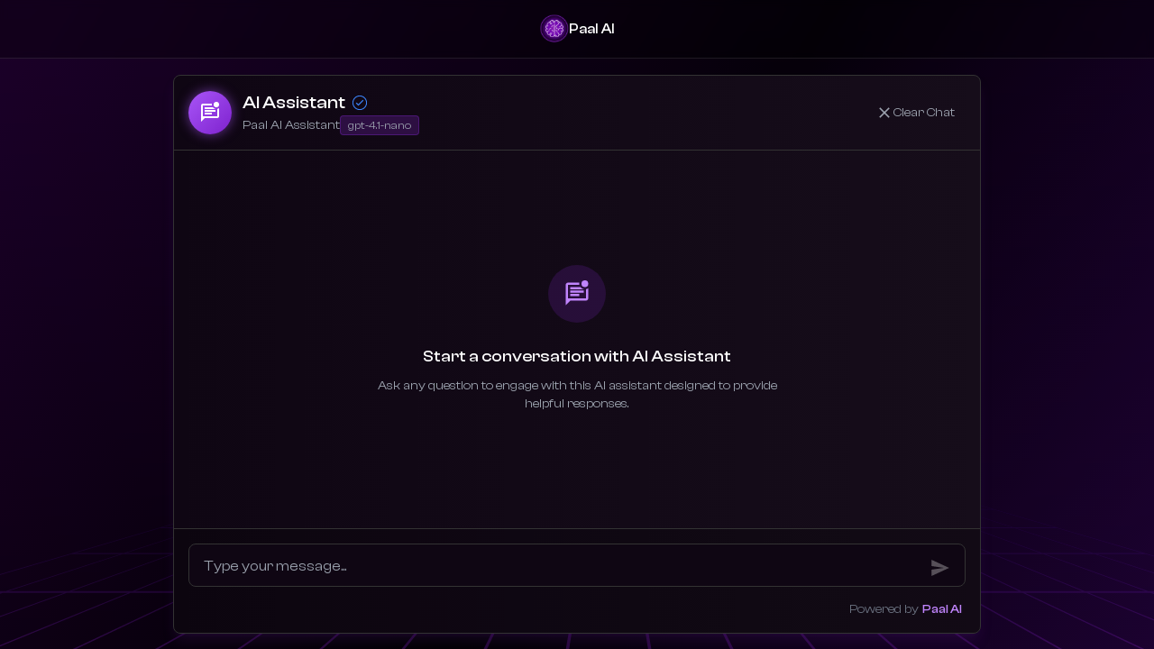

--- FILE ---
content_type: text/html; charset=utf-8
request_url: https://app.paal.ai/cs?bid=65dcf0d3
body_size: 820
content:
<!doctype html>
<html lang="en">

<head>
  <meta charset="UTF-8" />
  <link rel="icon" type="image/svg+xml" href="/paal.svg" />
  <meta name="viewport" content="width=device-width, initial-scale=1.0" />

  <!-- Security Headers -->
  <meta http-equiv="Content-Security-Policy"
    content="default-src 'self'; script-src 'self' 'unsafe-inline' https://fonts.googleapis.com https://www.googletagmanager.com https://vercel.live https://accounts.google.com https://auth.privy.io https://*.privy.io; style-src 'self' 'unsafe-inline' https://fonts.googleapis.com; font-src 'self' https://fonts.gstatic.com; img-src 'self' data: https: blob:; media-src 'self' https://v3.fal.media https://*.fal.media; connect-src 'self' https: wss:; frame-src 'self' https://auth.privy.io https://*.privy.io https://accounts.google.com; object-src 'none'; base-uri 'self'; form-action 'self' https://auth.privy.io; upgrade-insecure-requests">
  <meta http-equiv="X-Content-Type-Options" content="nosniff">
  <meta http-equiv="Referrer-Policy" content="strict-origin-when-cross-origin">
  <meta http-equiv="Permissions-Policy" content="camera=(), microphone=(), geolocation=()">

  <link href="https://fonts.googleapis.com/css2?family=Poppins:wght@400;500;600&display=swap" rel="stylesheet">
  <title>Paal AI</title>

  <!-- Twitter conversion tracking base code -->
  <script>
    !function(e,t,n,s,u,a){e.twq||(s=e.twq=function(){s.exe?s.exe.apply(s,arguments):s.queue.push(arguments);
    },s.version='1.1',s.queue=[],u=t.createElement(n),u.async=!0,u.src='https://static.ads-twitter.com/uwt.js',
    a=t.getElementsByTagName(n)[0],a.parentNode.insertBefore(u,a))}(window,document,'script');
    twq('config','q4fr8');
  </script>
  <!-- End Twitter conversion tracking base code -->

  <!-- Twitter conversion tracking event code -->
  <script type="text/javascript">
    // Insert Twitter Event ID
    twq('event', 'tw-q4fr8-q4fr9', {
    });
  </script>
  <!-- End Twitter conversion tracking event code -->
  <script type="module" crossorigin src="/assets/index-l6-Czf77.js"></script>
  <link rel="stylesheet" crossorigin href="/assets/index-BTUHX8z7.css">
</head>

<body>
  <div id="root"></div>
</body>

</html>

--- FILE ---
content_type: text/html; charset=utf-8
request_url: https://auth.privy.io/apps/cmad5ckmu001hi90lziqg8ybp/embedded-wallets?caid=b4989cf6-98fa-4126-9389-8d15a80e02cd
body_size: 1281
content:
<!DOCTYPE html><html><head><meta charSet="utf-8" data-next-head=""/><meta name="viewport" content="width=device-width" data-next-head=""/><title data-next-head="">Wallet · Privy</title><link nonce="NTYxNmYwOGEtZmNmMi00OWQ1LWEyODktOGM5MjRmMjc0M2Iy" rel="preload" href="/_next/static/css/562ba375fa329d88.css?dpl=dpl_F6ZfRrfTqH1MMg4hsn6cHxh49t9r" as="style"/><link nonce="NTYxNmYwOGEtZmNmMi00OWQ1LWEyODktOGM5MjRmMjc0M2Iy" rel="stylesheet" href="/_next/static/css/562ba375fa329d88.css?dpl=dpl_F6ZfRrfTqH1MMg4hsn6cHxh49t9r" data-n-g=""/><noscript data-n-css="NTYxNmYwOGEtZmNmMi00OWQ1LWEyODktOGM5MjRmMjc0M2Iy"></noscript><script defer="" nonce="NTYxNmYwOGEtZmNmMi00OWQ1LWEyODktOGM5MjRmMjc0M2Iy" nomodule="" src="/_next/static/chunks/polyfills-42372ed130431b0a.js?dpl=dpl_F6ZfRrfTqH1MMg4hsn6cHxh49t9r"></script><script src="/_next/static/chunks/webpack-aea4f6104422eda8.js?dpl=dpl_F6ZfRrfTqH1MMg4hsn6cHxh49t9r" nonce="NTYxNmYwOGEtZmNmMi00OWQ1LWEyODktOGM5MjRmMjc0M2Iy" defer=""></script><script src="/_next/static/chunks/framework-f00fddb9800f9292.js?dpl=dpl_F6ZfRrfTqH1MMg4hsn6cHxh49t9r" nonce="NTYxNmYwOGEtZmNmMi00OWQ1LWEyODktOGM5MjRmMjc0M2Iy" defer=""></script><script src="/_next/static/chunks/main-c9c7890ce1136fb0.js?dpl=dpl_F6ZfRrfTqH1MMg4hsn6cHxh49t9r" nonce="NTYxNmYwOGEtZmNmMi00OWQ1LWEyODktOGM5MjRmMjc0M2Iy" defer=""></script><script src="/_next/static/chunks/pages/_app-227542373629e98a.js?dpl=dpl_F6ZfRrfTqH1MMg4hsn6cHxh49t9r" nonce="NTYxNmYwOGEtZmNmMi00OWQ1LWEyODktOGM5MjRmMjc0M2Iy" defer=""></script><script src="/_next/static/chunks/4f2f7108-89261840bb8c9d21.js?dpl=dpl_F6ZfRrfTqH1MMg4hsn6cHxh49t9r" nonce="NTYxNmYwOGEtZmNmMi00OWQ1LWEyODktOGM5MjRmMjc0M2Iy" defer=""></script><script src="/_next/static/chunks/f92c8b50-bb158addc3a63911.js?dpl=dpl_F6ZfRrfTqH1MMg4hsn6cHxh49t9r" nonce="NTYxNmYwOGEtZmNmMi00OWQ1LWEyODktOGM5MjRmMjc0M2Iy" defer=""></script><script src="/_next/static/chunks/50ad770a-f07e677401d92a7a.js?dpl=dpl_F6ZfRrfTqH1MMg4hsn6cHxh49t9r" nonce="NTYxNmYwOGEtZmNmMi00OWQ1LWEyODktOGM5MjRmMjc0M2Iy" defer=""></script><script src="/_next/static/chunks/1003-9f16bf6ace0ca44c.js?dpl=dpl_F6ZfRrfTqH1MMg4hsn6cHxh49t9r" nonce="NTYxNmYwOGEtZmNmMi00OWQ1LWEyODktOGM5MjRmMjc0M2Iy" defer=""></script><script src="/_next/static/chunks/2563-0713df42d24488ef.js?dpl=dpl_F6ZfRrfTqH1MMg4hsn6cHxh49t9r" nonce="NTYxNmYwOGEtZmNmMi00OWQ1LWEyODktOGM5MjRmMjc0M2Iy" defer=""></script><script src="/_next/static/chunks/7767-0ed8fac4a959bad8.js?dpl=dpl_F6ZfRrfTqH1MMg4hsn6cHxh49t9r" nonce="NTYxNmYwOGEtZmNmMi00OWQ1LWEyODktOGM5MjRmMjc0M2Iy" defer=""></script><script src="/_next/static/chunks/5662-c911d60a4facf8d5.js?dpl=dpl_F6ZfRrfTqH1MMg4hsn6cHxh49t9r" nonce="NTYxNmYwOGEtZmNmMi00OWQ1LWEyODktOGM5MjRmMjc0M2Iy" defer=""></script><script src="/_next/static/chunks/5676-bce9f8646d82760a.js?dpl=dpl_F6ZfRrfTqH1MMg4hsn6cHxh49t9r" nonce="NTYxNmYwOGEtZmNmMi00OWQ1LWEyODktOGM5MjRmMjc0M2Iy" defer=""></script><script src="/_next/static/chunks/4859-5eb3cab4013189b1.js?dpl=dpl_F6ZfRrfTqH1MMg4hsn6cHxh49t9r" nonce="NTYxNmYwOGEtZmNmMi00OWQ1LWEyODktOGM5MjRmMjc0M2Iy" defer=""></script><script src="/_next/static/chunks/7578-9775f73fbce08e2b.js?dpl=dpl_F6ZfRrfTqH1MMg4hsn6cHxh49t9r" nonce="NTYxNmYwOGEtZmNmMi00OWQ1LWEyODktOGM5MjRmMjc0M2Iy" defer=""></script><script src="/_next/static/chunks/1507-a2ebdb105d180409.js?dpl=dpl_F6ZfRrfTqH1MMg4hsn6cHxh49t9r" nonce="NTYxNmYwOGEtZmNmMi00OWQ1LWEyODktOGM5MjRmMjc0M2Iy" defer=""></script><script src="/_next/static/chunks/7361-2330537bf4915b96.js?dpl=dpl_F6ZfRrfTqH1MMg4hsn6cHxh49t9r" nonce="NTYxNmYwOGEtZmNmMi00OWQ1LWEyODktOGM5MjRmMjc0M2Iy" defer=""></script><script src="/_next/static/chunks/8774-97212a8d30239323.js?dpl=dpl_F6ZfRrfTqH1MMg4hsn6cHxh49t9r" nonce="NTYxNmYwOGEtZmNmMi00OWQ1LWEyODktOGM5MjRmMjc0M2Iy" defer=""></script><script src="/_next/static/chunks/3285-3e75ab5b508be5cf.js?dpl=dpl_F6ZfRrfTqH1MMg4hsn6cHxh49t9r" nonce="NTYxNmYwOGEtZmNmMi00OWQ1LWEyODktOGM5MjRmMjc0M2Iy" defer=""></script><script src="/_next/static/chunks/9681-2d43b2e299911e07.js?dpl=dpl_F6ZfRrfTqH1MMg4hsn6cHxh49t9r" nonce="NTYxNmYwOGEtZmNmMi00OWQ1LWEyODktOGM5MjRmMjc0M2Iy" defer=""></script><script src="/_next/static/chunks/pages/apps/%5Bapp_id%5D/embedded-wallets-3abf891acd81dc8c.js?dpl=dpl_F6ZfRrfTqH1MMg4hsn6cHxh49t9r" nonce="NTYxNmYwOGEtZmNmMi00OWQ1LWEyODktOGM5MjRmMjc0M2Iy" defer=""></script><script src="/_next/static/_aE_bkyg-l-7UHfsAbrT8/_buildManifest.js?dpl=dpl_F6ZfRrfTqH1MMg4hsn6cHxh49t9r" nonce="NTYxNmYwOGEtZmNmMi00OWQ1LWEyODktOGM5MjRmMjc0M2Iy" defer=""></script><script src="/_next/static/_aE_bkyg-l-7UHfsAbrT8/_ssgManifest.js?dpl=dpl_F6ZfRrfTqH1MMg4hsn6cHxh49t9r" nonce="NTYxNmYwOGEtZmNmMi00OWQ1LWEyODktOGM5MjRmMjc0M2Iy" defer=""></script></head><body class="bg-bg text-ia-text"><div id="__next"></div><script id="__NEXT_DATA__" type="application/json" nonce="NTYxNmYwOGEtZmNmMi00OWQ1LWEyODktOGM5MjRmMjc0M2Iy">{"props":{"pageProps":{"appId":"cmad5ckmu001hi90lziqg8ybp","appClientId":null,"clientAnalyticsId":"b4989cf6-98fa-4126-9389-8d15a80e02cd","allowedDomains":["http://chat-paal-staging.vercel.app","http://chat-paal.vercel.app","http://chat.paal.ai","http://localhost:3000","http://localhost:5173","https://app-paal-git-staging-paal-e1f4738f.vercel.app","https://app.paal.ai","https://chat-paal-staging.vercel.app","https://chat-paal.vercel.app","https://chat.paal.ai","https://www.app-paal-git-staging-paal-e1f4738f.vercel.app","https://www.app.paal.ai","https://www.chat-paal.vercel.app","https://www.chat.paal.ai","https://www.chat-paal-staging.vercel.app","https://auth.privy.io"],"apiUrl":"https://auth.privy.io","verificationKeys":["-----BEGIN PUBLIC KEY-----MFkwEwYHKoZIzj0CAQYIKoZIzj0DAQcDQgAEOjAVtDJF6r4A+hnCE/O3Z/PjRvyx6bSu5G+4YoTy4pwVGeisKbftx5ANEujWjMxOKSi/Kw18iV4W/ibE06BQJA==-----END PUBLIC KEY-----","-----BEGIN PUBLIC KEY-----MFkwEwYHKoZIzj0CAQYIKoZIzj0DAQcDQgAEzl+nvgE3ka4stAe+H7H5jmtbXk2SNFe4w9s7SYrSPvMCJDvq4qZCIH9a8/hBRURoyI3aojox2FoWZuhE33HEzg==-----END PUBLIC KEY-----"]},"__N_SSP":true},"page":"/apps/[app_id]/embedded-wallets","query":{"caid":"b4989cf6-98fa-4126-9389-8d15a80e02cd","app_id":"cmad5ckmu001hi90lziqg8ybp"},"buildId":"_aE_bkyg-l-7UHfsAbrT8","isFallback":false,"isExperimentalCompile":false,"gssp":true,"scriptLoader":[]}</script><script nonce="NTYxNmYwOGEtZmNmMi00OWQ1LWEyODktOGM5MjRmMjc0M2Iy">(function(){function c(){var b=a.contentDocument||a.contentWindow.document;if(b){var d=b.createElement('script');d.nonce='NTYxNmYwOGEtZmNmMi00OWQ1LWEyODktOGM5MjRmMjc0M2Iy';d.innerHTML="window.__CF$cv$params={r:'9c13186a9f147929',t:'MTc2ODk1OTU0MC4wMDAwMDA='};var a=document.createElement('script');a.nonce='NTYxNmYwOGEtZmNmMi00OWQ1LWEyODktOGM5MjRmMjc0M2Iy';a.src='/cdn-cgi/challenge-platform/scripts/jsd/main.js';document.getElementsByTagName('head')[0].appendChild(a);";b.getElementsByTagName('head')[0].appendChild(d)}}if(document.body){var a=document.createElement('iframe');a.height=1;a.width=1;a.style.position='absolute';a.style.top=0;a.style.left=0;a.style.border='none';a.style.visibility='hidden';document.body.appendChild(a);if('loading'!==document.readyState)c();else if(window.addEventListener)document.addEventListener('DOMContentLoaded',c);else{var e=document.onreadystatechange||function(){};document.onreadystatechange=function(b){e(b);'loading'!==document.readyState&&(document.onreadystatechange=e,c())}}}})();</script></body></html>

--- FILE ---
content_type: text/css; charset=utf-8
request_url: https://app.paal.ai/assets/index-BTUHX8z7.css
body_size: 23266
content:
@import"https://fonts.googleapis.com/css2?family=Poppins:ital,wght@0,100;0,200;0,300;0,400;0,500;0,600;0,700;0,800;0,900;1,100;1,200;1,300;1,400;1,500;1,600;1,700;1,800;1,900&display=swap";.select-none img,.partner-logos-container img,.logo-item img{-webkit-user-select:none;-moz-user-select:none;user-select:none;-webkit-user-drag:none;-webkit-touch-callout:none;pointer-events:none}@keyframes float{0%{transform:translateY(0) rotate(0) translateZ(0)}25%{transform:translateY(-5px) rotate(.5deg) translateZ(5px)}50%{transform:translateY(-10px) rotate(0) translateZ(10px)}75%{transform:translateY(-5px) rotate(-.5deg) translateZ(5px)}to{transform:translateY(0) rotate(0) translateZ(0)}}@keyframes fadeInUp{0%{opacity:0;transform:translateY(15px)}to{opacity:1;transform:translateY(0)}}@keyframes shine{0%{filter:drop-shadow(0 0 2px rgba(168,85,247,0))}50%{filter:drop-shadow(0 0 5px rgba(168,85,247,.4))}to{filter:drop-shadow(0 0 2px rgba(168,85,247,0))}}.invert{filter:invert(1) brightness(1) opacity(.9)!important;transform:scale(1)}.partner-icon{transition:all .3s ease;opacity:0}.partner-icon:hover{transform:translateY(-8px) scale(1.15);filter:drop-shadow(0 0 8px rgba(168,85,247,.7));opacity:1!important}.partner-icon-container{perspective:1200px;transform-style:preserve-3d;margin:5px 15px}.partner-icon-inner{animation:float 6s ease-in-out infinite,shine 4s ease-in-out infinite;animation-delay:var(--delay, 0s);backface-visibility:hidden;will-change:transform,filter;transform-style:preserve-3d;filter:drop-shadow(0 0 3px rgba(168,85,247,.2))}.partner-icon-appear{animation:fadeInUp .8s ease-out forwards;animation-delay:var(--delay, 0s)}@keyframes glow{0%{box-shadow:0 0 5px #a855f780}50%{box-shadow:0 0 15px #a855f7cc,0 0 30px #a855f74d}to{box-shadow:0 0 5px #a855f780}}@keyframes borderPulse{0%{border-color:#a855f799}50%{border-color:#a855f7}to{border-color:#a855f799}}.header-pulse{animation:borderPulse 3s infinite}.glow-effect{animation:glow 3s infinite;border-radius:4px}.partner-logos-container{width:100%;max-width:100vw;height:140px;position:relative;margin:0 auto;overflow:hidden;mask:linear-gradient(to right,transparent 0%,black 5%,black 95%,transparent 100%);-webkit-mask:linear-gradient(to right,transparent 0%,black 5%,black 95%,transparent 100%);-webkit-user-select:none;-moz-user-select:none;user-select:none;-webkit-touch-callout:none;-webkit-user-drag:none}.logos-scroll-track{display:flex;width:100%;flex-wrap:nowrap;overflow:hidden;position:relative}.logos-scroll-track:hover .logos-scroll{animation-play-state:paused}.logos-scroll{display:flex;animation:scroll 60s linear infinite;flex-shrink:0;padding:20px 0;gap:0}.logo-item{display:flex;flex-direction:column;align-items:center;justify-content:center;padding:0 35px;width:130px;transition:all .4s cubic-bezier(.25,.46,.45,.94);flex-shrink:0;cursor:pointer}.logo-item:hover{transform:scale(1.1)}.logo-item img{width:44px;height:44px;-o-object-fit:contain;object-fit:contain;filter:opacity(.9) brightness(1) contrast(1);transition:all .4s cubic-bezier(.25,.46,.45,.94);transform:scale(1)}.logo-item:hover img{filter:opacity(1) brightness(1.1) contrast(1.05);transform:scale(1.05)}.logo-item span{margin-top:8px;font-size:12px;color:#ffffffb3;opacity:.8;transition:all .3s ease;font-weight:400}.logo-item:hover{transform:translateY(-8px)}.logo-item:hover img{filter:opacity(1) brightness(1.1) contrast(1.05) drop-shadow(0 0 12px rgba(168,85,247,.5));transform:scale(1.15)}.logo-item:hover img.invert{filter:invert(1) opacity(1) brightness(1.2) contrast(1.05) drop-shadow(0 0 12px rgba(168,85,247,.5))!important;transform:scale(1.15)}.logos-scroll-track:hover .logo-item:not(:hover) img{filter:opacity(.6) brightness(.9) contrast(.95);transform:scale(.95)}.logos-scroll-track:hover .logo-item:not(:hover) img.invert{filter:invert(1) opacity(.6) brightness(.9) contrast(.95)!important;transform:scale(.95)}.logo-item:hover span{color:#fff;opacity:1;font-weight:500;transform:translateY(-2px)}@keyframes scroll{0%{transform:translate(0)}to{transform:translate(-50%)}}@media (max-width: 1024px){.logos-scroll{animation:scroll 50s linear infinite}.logo-item{padding:0 30px;width:120px}}@media (max-width: 768px){.logos-scroll{animation:scroll 40s linear infinite}.partner-logos-container{height:120px}.logo-item{padding:0 25px;width:100px}.logo-item img{width:36px;height:36px}.logo-item span{font-size:11px;margin-top:6px}}@media (max-width: 480px){.logos-scroll{animation:scroll 30s linear infinite}.partner-logos-container{height:100px}.logo-item{padding:0 20px;width:80px}.logo-item img{width:28px;height:28px}.logo-item span{font-size:10px;margin-top:5px}}img.invert{filter:invert(1) opacity(.9) brightness(1) contrast(1)!important}@keyframes fadeIn{0%{opacity:0;transform:translateY(10px)}to{opacity:1;transform:translateY(0)}}@keyframes glow-pulse{0%{box-shadow:0 0 #a855f766}50%{box-shadow:0 0 15px #a855f799}to{box-shadow:0 0 #a855f766}}@keyframes blink{0%,to{opacity:.4}50%{opacity:1}}@keyframes float{0%{transform:translateY(0)}50%{transform:translateY(-5px)}to{transform:translateY(0)}}.animate-fadeIn{animation:fadeIn .3s ease-out forwards}.glow-pulse{animation:glow-pulse 3s infinite}.float-animation{animation:float 6s ease-in-out infinite}.loading-dot{width:8px;height:8px;border-radius:50%;background-color:#a855f7;animation:blink 1.4s infinite}.scrollbar-custom::-webkit-scrollbar{width:6px}.scrollbar-custom::-webkit-scrollbar-track{background-color:#0000001a;border-radius:3px}.scrollbar-custom::-webkit-scrollbar-thumb{background-color:#a855f74d;border-radius:3px}.scrollbar-custom::-webkit-scrollbar-thumb:hover{background-color:#a855f780}.bot-message{line-height:1.6}.bot-message a{position:relative;display:inline-block}.bot-message a:after{content:"";position:absolute;width:100%;transform:scaleX(0);height:1px;bottom:0;left:0;background-color:#a855f7;transform-origin:bottom right;transition:transform .3s ease-out}.bot-message a:hover:after{transform:scaleX(1);transform-origin:bottom left}.user-message-bubble:hover,.bot-message-bubble:hover{transform:translateY(-1px);transition:transform .2s ease}.message-action-btn{border-radius:50%;display:flex;align-items:center;justify-content:center;transition:all .2s ease}.message-action-btn:hover{transform:scale(1.15)}@keyframes fadeSlideIn{0%{opacity:0;transform:translate(10px) translateY(-50%)}to{opacity:1;transform:translate(0) translateY(-50%)}}.message-actions-desktop{animation:fadeSlideIn .2s ease-out}@media (max-width: 768px){.loading-dot{width:6px;height:6px}.bot-message{font-size:.95rem}}@media (max-width: 480px){.loading-dot{width:5px;height:5px}.bot-message{font-size:.9rem}}@keyframes iconScale{0%{transform:scale(.8);opacity:.7}50%{transform:scale(1.2);opacity:1}to{transform:scale(1);opacity:1}}.payment-success-card{background:#1c1c24b3;border:1px solid rgba(168,85,247,.3);border-radius:16px;padding:2.5rem 2rem;max-width:420px;width:100%;animation:pulseGlow 3s infinite;position:relative;z-index:1;overflow:hidden}.payment-success-card:before{content:"";position:absolute;top:-50%;left:-50%;width:200%;height:200%;background:radial-gradient(circle,#a855f726,#0a051800 70%);z-index:-1;animation:spin 15s linear infinite}.success-icon-container{display:flex;justify-content:center;align-items:center;width:80px;height:80px;margin:0 auto;background:linear-gradient(135deg,#a855f733,#a855f71a);border-radius:50%;animation:pulseGlow 2s infinite}.success-icon{color:#a855f7;font-size:50px;animation:iconScale 1.5s ease forwards}@media (max-width: 480px){.payment-success-card{padding:2rem 1.5rem}.success-icon-container{width:70px;height:70px}.success-icon{font-size:40px}}@keyframes fadeIn{0%{opacity:0;transform:translateY(20px)}to{opacity:1;transform:translateY(0)}}@keyframes pulseGlow{0%{box-shadow:0 0 #a855f766}50%{box-shadow:0 0 30px #a855f7b3}to{box-shadow:0 0 #a855f766}}@keyframes spin{0%{transform:rotate(0)}to{transform:rotate(360deg)}}@keyframes blink{0%,to{opacity:.3}50%{opacity:1}}@keyframes sparkle{0%,to{opacity:0;transform:scale(.8) rotate(0)}50%{opacity:1;transform:scale(1.2) rotate(180deg)}}@keyframes confetti-fall{0%{transform:translateY(-100vh) rotate(0)}to{transform:translateY(100vh) rotate(360deg)}}.animate-fadeIn{animation:fadeIn .7s ease-out forwards}.pending-payment-card{background:#1c1c24b3;border:1px solid rgba(168,85,247,.3);border-radius:16px;padding:2.5rem 2rem;max-width:520px;width:100%;animation:pulseGlow 3s infinite;position:relative;z-index:1;overflow:hidden}.pending-payment-card:before{content:"";position:absolute;top:-50%;left:-50%;width:200%;height:200%;background:radial-gradient(circle,#a855f726,#0a051800 70%);z-index:-1;animation:spin 15s linear infinite}.status-icon-container{display:flex;justify-content:center;align-items:center;width:80px;height:80px;margin:0 auto;background:linear-gradient(135deg,#a855f733,#a855f71a);border-radius:50%;animation:pulseGlow 2s infinite;position:relative}.loading-ring{position:absolute;top:-8px;right:-8px;bottom:-8px;left:-8px;border:2px solid transparent;border-top:2px solid #3b82f6;border-radius:50%;animation:spin 1s linear infinite}.loading-dots{display:flex;gap:4px}.loading-dot{width:6px;height:6px;border-radius:50%;background-color:#a855f7;animation:blink 1.4s infinite}.celebration-sparkles{position:absolute;top:0;right:0;bottom:0;left:0;pointer-events:none}.sparkle{position:absolute;animation:sparkle 2s ease-in-out infinite}.sparkle-1{top:20%;left:20%;animation-delay:0s}.sparkle-2{top:30%;right:20%;animation-delay:.5s}.sparkle-3{bottom:30%;left:15%;animation-delay:1s}.sparkle-4{bottom:20%;right:25%;animation-delay:1.5s}.celebration-confetti{position:absolute;top:0;right:0;bottom:0;left:0;pointer-events:none;overflow:hidden}.confetti{position:absolute;width:8px;height:8px;background:linear-gradient(45deg,#ff6b6b,#4ecdc4,#45b7d1,#96ceb4,#feca57,#ff9ff3);animation:confetti-fall 3s linear infinite}.confetti-1{left:10%;animation-delay:0s}.confetti-2{left:20%;animation-delay:.5s}.confetti-3{left:30%;animation-delay:1s}.confetti-4{left:70%;animation-delay:.3s}.confetti-5{left:80%;animation-delay:.8s}.confetti-6{left:90%;animation-delay:1.3s}@media (max-width: 480px){.pending-payment-card{padding:2rem 1.5rem}.status-icon-container{width:70px;height:70px}}#messages-container::-webkit-scrollbar{width:8px}#messages-container::-webkit-scrollbar-thumb{background-color:#cbd5e0;border-radius:4px;margin-right:8px}#messages-container:hover::-webkit-scrollbar-thumb{background-color:#cbd5e0}:root{--scrollbar-color: #cbd5e0}#questions{--scrollbar-color-thumb: hotpink;--scrollbar-color-track: blue;--scrollbar-width: thin;--scrollbar-width-legacy: .5rem}#questions::-webkit-scrollbar{height:.4em;background:#000}#questions::-webkit-scrollbar-track{display:none}#questions::-webkit-scrollbar-track-piece{display:none}#questions::-webkit-scrollbar-thumb{background-color:var(--scrollbar-color);border-radius:2px;margin-right:2px}#questions:hover::-webkit-scrollbar-thumb{background-color:var(--scrollbar-color)}#questions{scrollbar-color:var(--scrollbar-color) #f3f4f6}*,:before,:after{box-sizing:border-box;border-width:0;border-style:solid;border-color:#e5e7eb}:before,:after{--tw-content: ""}html,:host{line-height:1.5;-webkit-text-size-adjust:100%;-moz-tab-size:4;-o-tab-size:4;tab-size:4;font-family:ui-sans-serif,system-ui,sans-serif,"Apple Color Emoji","Segoe UI Emoji",Segoe UI Symbol,"Noto Color Emoji";font-feature-settings:normal;font-variation-settings:normal;-webkit-tap-highlight-color:transparent}body{margin:0;line-height:inherit}hr{height:0;color:inherit;border-top-width:1px}abbr:where([title]){-webkit-text-decoration:underline dotted;text-decoration:underline dotted}h1,h2,h3,h4,h5,h6{font-size:inherit;font-weight:inherit}a{color:inherit;text-decoration:inherit}b,strong{font-weight:bolder}code,kbd,samp,pre{font-family:ui-monospace,SFMono-Regular,Menlo,Monaco,Consolas,Liberation Mono,Courier New,monospace;font-feature-settings:normal;font-variation-settings:normal;font-size:1em}small{font-size:80%}sub,sup{font-size:75%;line-height:0;position:relative;vertical-align:baseline}sub{bottom:-.25em}sup{top:-.5em}table{text-indent:0;border-color:inherit;border-collapse:collapse}button,input,optgroup,select,textarea{font-family:inherit;font-feature-settings:inherit;font-variation-settings:inherit;font-size:100%;font-weight:inherit;line-height:inherit;color:inherit;margin:0;padding:0}button,select{text-transform:none}button,[type=button],[type=reset],[type=submit]{-webkit-appearance:button;background-color:transparent;background-image:none}:-moz-focusring{outline:auto}:-moz-ui-invalid{box-shadow:none}progress{vertical-align:baseline}::-webkit-inner-spin-button,::-webkit-outer-spin-button{height:auto}[type=search]{-webkit-appearance:textfield;outline-offset:-2px}::-webkit-search-decoration{-webkit-appearance:none}::-webkit-file-upload-button{-webkit-appearance:button;font:inherit}summary{display:list-item}blockquote,dl,dd,h1,h2,h3,h4,h5,h6,hr,figure,p,pre{margin:0}fieldset{margin:0;padding:0}legend{padding:0}ol,ul,menu{list-style:none;margin:0;padding:0}dialog{padding:0}textarea{resize:vertical}input::-moz-placeholder,textarea::-moz-placeholder{opacity:1;color:#9ca3af}input::placeholder,textarea::placeholder{opacity:1;color:#9ca3af}button,[role=button]{cursor:pointer}:disabled{cursor:default}img,svg,video,canvas,audio,iframe,embed,object{display:block;vertical-align:middle}img,video{max-width:100%;height:auto}[hidden]{display:none}*{scrollbar-color:initial;scrollbar-width:initial}@font-face{font-family:Clash Display;src:url(/fonts/ClashDisplay-Variable.ttf) format("truetype");font-weight:200 700;font-display:swap}:root{--vh: 1vh;--background: 0 0% 0%;--foreground: 222.2 84% 4.9%;--card: 0 0% 100%;--card-foreground: 222.2 84% 4.9%;--popover: 0 0% 100%;--popover-foreground: 222.2 84% 4.9%;--primary: 222.2 47.4% 11.2%;--primary-foreground: 210 40% 98%;--secondary: 210 40% 96.1%;--secondary-foreground: 222.2 47.4% 11.2%;--muted: 210 40% 96.1%;--muted-foreground: 215.4 16.3% 46.9%;--accent: 210 40% 96.1%;--accent-foreground: 222.2 47.4% 11.2%;--destructive: 0 84.2% 60.2%;--destructive-foreground: 210 40% 98%;--border: 214.3 31.8% 91.4%;--input: 214.3 31.8% 91.4%;--ring: 222.2 84% 4.9%;--radius: .5rem}.dark{--background: 222.2 84% 4.9%;--foreground: 210 40% 98%;--card: 222.2 84% 4.9%;--card-foreground: 210 40% 98%;--popover: 222.2 84% 4.9%;--popover-foreground: 210 40% 98%;--primary: 210 40% 98%;--primary-foreground: 222.2 47.4% 11.2%;--secondary: 217.2 32.6% 17.5%;--secondary-foreground: 210 40% 98%;--muted: 217.2 32.6% 17.5%;--muted-foreground: 215 20.2% 65.1%;--accent: 217.2 32.6% 17.5%;--accent-foreground: 210 40% 98%;--destructive: 0 62.8% 30.6%;--destructive-foreground: 210 40% 98%;--border: 217.2 32.6% 17.5%;--input: 217.2 32.6% 17.5%;--ring: 212.7 26.8% 83.9%}*{border-color:hsl(var(--border))}body{background-color:hsl(var(--background));font-family:Clash Display;color:hsl(var(--foreground))}*,:before,:after{--tw-border-spacing-x: 0;--tw-border-spacing-y: 0;--tw-translate-x: 0;--tw-translate-y: 0;--tw-rotate: 0;--tw-skew-x: 0;--tw-skew-y: 0;--tw-scale-x: 1;--tw-scale-y: 1;--tw-pan-x: ;--tw-pan-y: ;--tw-pinch-zoom: ;--tw-scroll-snap-strictness: proximity;--tw-gradient-from-position: ;--tw-gradient-via-position: ;--tw-gradient-to-position: ;--tw-ordinal: ;--tw-slashed-zero: ;--tw-numeric-figure: ;--tw-numeric-spacing: ;--tw-numeric-fraction: ;--tw-ring-inset: ;--tw-ring-offset-width: 0px;--tw-ring-offset-color: #fff;--tw-ring-color: rgb(59 130 246 / .5);--tw-ring-offset-shadow: 0 0 #0000;--tw-ring-shadow: 0 0 #0000;--tw-shadow: 0 0 #0000;--tw-shadow-colored: 0 0 #0000;--tw-blur: ;--tw-brightness: ;--tw-contrast: ;--tw-grayscale: ;--tw-hue-rotate: ;--tw-invert: ;--tw-saturate: ;--tw-sepia: ;--tw-drop-shadow: ;--tw-backdrop-blur: ;--tw-backdrop-brightness: ;--tw-backdrop-contrast: ;--tw-backdrop-grayscale: ;--tw-backdrop-hue-rotate: ;--tw-backdrop-invert: ;--tw-backdrop-opacity: ;--tw-backdrop-saturate: ;--tw-backdrop-sepia: }::backdrop{--tw-border-spacing-x: 0;--tw-border-spacing-y: 0;--tw-translate-x: 0;--tw-translate-y: 0;--tw-rotate: 0;--tw-skew-x: 0;--tw-skew-y: 0;--tw-scale-x: 1;--tw-scale-y: 1;--tw-pan-x: ;--tw-pan-y: ;--tw-pinch-zoom: ;--tw-scroll-snap-strictness: proximity;--tw-gradient-from-position: ;--tw-gradient-via-position: ;--tw-gradient-to-position: ;--tw-ordinal: ;--tw-slashed-zero: ;--tw-numeric-figure: ;--tw-numeric-spacing: ;--tw-numeric-fraction: ;--tw-ring-inset: ;--tw-ring-offset-width: 0px;--tw-ring-offset-color: #fff;--tw-ring-color: rgb(59 130 246 / .5);--tw-ring-offset-shadow: 0 0 #0000;--tw-ring-shadow: 0 0 #0000;--tw-shadow: 0 0 #0000;--tw-shadow-colored: 0 0 #0000;--tw-blur: ;--tw-brightness: ;--tw-contrast: ;--tw-grayscale: ;--tw-hue-rotate: ;--tw-invert: ;--tw-saturate: ;--tw-sepia: ;--tw-drop-shadow: ;--tw-backdrop-blur: ;--tw-backdrop-brightness: ;--tw-backdrop-contrast: ;--tw-backdrop-grayscale: ;--tw-backdrop-hue-rotate: ;--tw-backdrop-invert: ;--tw-backdrop-opacity: ;--tw-backdrop-saturate: ;--tw-backdrop-sepia: }.container{width:100%;margin-right:auto;margin-left:auto;padding-right:2rem;padding-left:2rem}@media (min-width: 1400px){.container{max-width:1400px}}.sr-only{position:absolute;width:1px;height:1px;padding:0;margin:-1px;overflow:hidden;clip:rect(0,0,0,0);white-space:nowrap;border-width:0}.pointer-events-none{pointer-events:none}.pointer-events-auto{pointer-events:auto}.visible{visibility:visible}.static{position:static}.fixed{position:fixed}.absolute{position:absolute}.relative{position:relative}.sticky{position:sticky}.-inset-1{top:-.25rem;right:-.25rem;bottom:-.25rem;left:-.25rem}.inset-0{top:0;right:0;bottom:0;left:0}.inset-x-0{left:0;right:0}.inset-y-0{top:0;bottom:0}.-bottom-6{bottom:-1.5rem}.-right-2{right:-.5rem}.-right-3{right:-.75rem}.-top-2{top:-.5rem}.-top-3{top:-.75rem}.bottom-0{bottom:0}.bottom-16{bottom:4rem}.bottom-2{bottom:.5rem}.bottom-20{bottom:5rem}.bottom-3{bottom:.75rem}.bottom-4{bottom:1rem}.bottom-5{bottom:1.25rem}.bottom-full{bottom:100%}.left-0{left:0}.left-1{left:.25rem}.left-1\/2{left:50%}.left-2{left:.5rem}.left-3{left:.75rem}.left-4{left:1rem}.left-\[0\.1rem\]{left:.1rem}.left-\[1\.8rem\]{left:1.8rem}.left-\[10px\]{left:10px}.right-0{right:0}.right-12{right:3rem}.right-2{right:.5rem}.right-3{right:.75rem}.right-4{right:1rem}.right-6{right:1.5rem}.right-8{right:2rem}.right-\[10\%\]{right:10%}.right-full{right:100%}.top-0{top:0}.top-1{top:.25rem}.top-1\/2{top:50%}.top-2{top:.5rem}.top-3{top:.75rem}.top-4{top:1rem}.top-6{top:1.5rem}.top-\[10\%\]{top:10%}.top-\[7px\]{top:7px}.top-full{top:100%}.-z-10{z-index:-10}.z-0{z-index:0}.z-10{z-index:10}.z-20{z-index:20}.z-30{z-index:30}.z-50{z-index:50}.z-\[1000\]{z-index:1000}.z-\[1001\]{z-index:1001}.z-\[9998\]{z-index:9998}.z-\[9999999\]{z-index:9999999}.z-\[99999\]{z-index:99999}.z-\[9999\]{z-index:9999}.col-span-1{grid-column:span 1 / span 1}.col-span-3{grid-column:span 3 / span 3}.col-span-full{grid-column:1 / -1}.m-1{margin:.25rem}.m-2{margin:.5rem}.mx-1{margin-left:.25rem;margin-right:.25rem}.mx-2{margin-left:.5rem;margin-right:.5rem}.mx-4{margin-left:1rem;margin-right:1rem}.mx-auto{margin-left:auto;margin-right:auto}.my-0{margin-top:0;margin-bottom:0}.my-0\.5{margin-top:.125rem;margin-bottom:.125rem}.my-10{margin-top:2.5rem;margin-bottom:2.5rem}.my-2{margin-top:.5rem;margin-bottom:.5rem}.my-3{margin-top:.75rem;margin-bottom:.75rem}.my-4{margin-top:1rem;margin-bottom:1rem}.-mb-16{margin-bottom:-4rem}.-ml-16{margin-left:-4rem}.-mr-12{margin-right:-3rem}.-mt-12{margin-top:-3rem}.-mt-2{margin-top:-.5rem}.mb-0{margin-bottom:0}.mb-0\.5{margin-bottom:.125rem}.mb-1{margin-bottom:.25rem}.mb-1\.5{margin-bottom:.375rem}.mb-10{margin-bottom:2.5rem}.mb-12{margin-bottom:3rem}.mb-2{margin-bottom:.5rem}.mb-24{margin-bottom:6rem}.mb-3{margin-bottom:.75rem}.mb-4{margin-bottom:1rem}.mb-5{margin-bottom:1.25rem}.mb-6{margin-bottom:1.5rem}.mb-8{margin-bottom:2rem}.mb-\[1px\]{margin-bottom:1px}.ml-1{margin-left:.25rem}.ml-1\.5{margin-left:.375rem}.ml-12{margin-left:3rem}.ml-14{margin-left:3.5rem}.ml-2{margin-left:.5rem}.ml-3{margin-left:.75rem}.ml-4{margin-left:1rem}.ml-5{margin-left:1.25rem}.ml-6{margin-left:1.5rem}.ml-8{margin-left:2rem}.ml-auto{margin-left:auto}.mr-1{margin-right:.25rem}.mr-1\.5{margin-right:.375rem}.mr-12{margin-right:3rem}.mr-2{margin-right:.5rem}.mr-3{margin-right:.75rem}.mr-4{margin-right:1rem}.mr-6{margin-right:1.5rem}.mr-8{margin-right:2rem}.mt-0{margin-top:0}.mt-0\.5{margin-top:.125rem}.mt-1{margin-top:.25rem}.mt-10{margin-top:2.5rem}.mt-12{margin-top:3rem}.mt-14{margin-top:3.5rem}.mt-16{margin-top:4rem}.mt-2{margin-top:.5rem}.mt-3{margin-top:.75rem}.mt-36{margin-top:9rem}.mt-4{margin-top:1rem}.mt-5{margin-top:1.25rem}.mt-6{margin-top:1.5rem}.mt-8{margin-top:2rem}.mt-\[2px\]{margin-top:2px}.mt-auto{margin-top:auto}.line-clamp-2{overflow:hidden;display:-webkit-box;-webkit-box-orient:vertical;-webkit-line-clamp:2}.line-clamp-3{overflow:hidden;display:-webkit-box;-webkit-box-orient:vertical;-webkit-line-clamp:3}.block{display:block}.inline-block{display:inline-block}.inline{display:inline}.flex{display:flex}.inline-flex{display:inline-flex}.table{display:table}.grid{display:grid}.hidden{display:none}.aspect-square{aspect-ratio:1 / 1}.h-0{height:0px}.h-0\.5{height:.125rem}.h-1{height:.25rem}.h-1\.5{height:.375rem}.h-10{height:2.5rem}.h-12{height:3rem}.h-14{height:3.5rem}.h-16{height:4rem}.h-2{height:.5rem}.h-2\.5{height:.625rem}.h-20{height:5rem}.h-24{height:6rem}.h-3{height:.75rem}.h-3\.5{height:.875rem}.h-32{height:8rem}.h-4{height:1rem}.h-5{height:1.25rem}.h-6{height:1.5rem}.h-64{height:16rem}.h-7{height:1.75rem}.h-8{height:2rem}.h-9{height:2.25rem}.h-\[1\.2rem\]{height:1.2rem}.h-\[1\.5rem\]{height:1.5rem}.h-\[1px\]{height:1px}.h-\[44rem\]{height:44rem}.h-\[80\%\]{height:80%}.h-\[calc\(100vh-100px\)\]{height:calc(100vh - 100px)}.h-\[calc\(100vh-25rem\)\]{height:calc(100vh - 25rem)}.h-\[min\(90vh\,700px\)\]{height:min(90vh,700px)}.h-auto{height:auto}.h-full{height:100%}.h-px{height:1px}.h-screen{height:100vh}.max-h-0{max-height:0px}.max-h-32{max-height:8rem}.max-h-40{max-height:10rem}.max-h-60{max-height:15rem}.max-h-64{max-height:16rem}.max-h-8{max-height:2rem}.max-h-80{max-height:20rem}.max-h-96{max-height:24rem}.max-h-\[100px\]{max-height:100px}.max-h-\[16rem\]{max-height:16rem}.max-h-\[200px\]{max-height:200px}.max-h-\[23rem\]{max-height:23rem}.max-h-\[28rem\]{max-height:28rem}.max-h-\[300px\]{max-height:300px}.max-h-\[400px\]{max-height:400px}.max-h-\[40rem\]{max-height:40rem}.max-h-\[600px\]{max-height:600px}.max-h-\[70vh\]{max-height:70vh}.max-h-\[85vh\]{max-height:85vh}.max-h-\[90vh\]{max-height:90vh}.max-h-\[calc\(100vh-20vh\)\]{max-height:80vh}.max-h-\[calc\(100vh-30vh\)\]{max-height:70vh}.max-h-\[calc\(100vh-35vh\)\]{max-height:65vh}.max-h-\[calc\(100vh-40vh\)\]{max-height:60vh}.max-h-\[calc\(90vh-120px\)\]{max-height:calc(90vh - 120px)}.max-h-full{max-height:100%}.max-h-screen{max-height:100vh}.min-h-0{min-height:0px}.min-h-\[100px\]{min-height:100px}.min-h-\[120px\]{min-height:120px}.min-h-\[150px\]{min-height:150px}.min-h-\[200px\]{min-height:200px}.min-h-\[20rem\]{min-height:20rem}.min-h-\[300px\]{min-height:300px}.min-h-\[34\.5rem\]{min-height:34.5rem}.min-h-\[400px\]{min-height:400px}.min-h-\[44px\]{min-height:44px}.min-h-\[48px\]{min-height:48px}.min-h-\[52px\]{min-height:52px}.min-h-\[56px\]{min-height:56px}.min-h-\[60px\]{min-height:60px}.min-h-\[80px\]{min-height:80px}.min-h-screen{min-height:100vh}.w-0{width:0px}.w-0\.5{width:.125rem}.w-1{width:.25rem}.w-1\.5{width:.375rem}.w-1\/2{width:50%}.w-1\/3{width:33.333333%}.w-1\/4{width:25%}.w-10{width:2.5rem}.w-11{width:2.75rem}.w-11\/12{width:91.666667%}.w-12{width:3rem}.w-14{width:3.5rem}.w-16{width:4rem}.w-2{width:.5rem}.w-2\.5{width:.625rem}.w-2\/3{width:66.666667%}.w-2\/5{width:40%}.w-20{width:5rem}.w-24{width:6rem}.w-3{width:.75rem}.w-3\.5{width:.875rem}.w-3\/4{width:75%}.w-3\/5{width:60%}.w-32{width:8rem}.w-36{width:9rem}.w-4{width:1rem}.w-40{width:10rem}.w-48{width:12rem}.w-5{width:1.25rem}.w-56{width:14rem}.w-6{width:1.5rem}.w-64{width:16rem}.w-7{width:1.75rem}.w-72{width:18rem}.w-8{width:2rem}.w-80{width:20rem}.w-9{width:2.25rem}.w-96{width:24rem}.w-\[100px\]{width:100px}.w-\[10rem\]{width:10rem}.w-\[150px\]{width:150px}.w-\[2rem\]{width:2rem}.w-\[34rem\]{width:34rem}.w-\[400px\]{width:400px}.w-\[4rem\]{width:4rem}.w-\[60\%\]{width:60%}.w-\[7\.5rem\]{width:7.5rem}.w-\[80\%\]{width:80%}.w-\[94\%\]{width:94%}.w-\[95\%\]{width:95%}.w-auto{width:auto}.w-fit{width:-moz-fit-content;width:fit-content}.w-full{width:100%}.w-max{width:-moz-max-content;width:max-content}.w-px{width:1px}.min-w-0{min-width:0px}.min-w-16{min-width:4rem}.min-w-\[10\%\]{min-width:10%}.min-w-\[130px\]{min-width:130px}.min-w-\[180px\]{min-width:180px}.min-w-\[40px\]{min-width:40px}.max-w-24{max-width:6rem}.max-w-2xl{max-width:42rem}.max-w-3xl{max-width:48rem}.max-w-4xl{max-width:56rem}.max-w-5xl{max-width:64rem}.max-w-64{max-width:16rem}.max-w-6xl{max-width:72rem}.max-w-7xl{max-width:80rem}.max-w-80{max-width:20rem}.max-w-\[100\%\]{max-width:100%}.max-w-\[20rem\]{max-width:20rem}.max-w-\[250px\]{max-width:250px}.max-w-\[32rem\]{max-width:32rem}.max-w-\[350px\]{max-width:350px}.max-w-\[40rem\]{max-width:40rem}.max-w-\[54rem\]{max-width:54rem}.max-w-\[70\%\]{max-width:70%}.max-w-\[75\%\]{max-width:75%}.max-w-\[80\%\]{max-width:80%}.max-w-\[85\%\]{max-width:85%}.max-w-\[90vw\]{max-width:90vw}.max-w-fit{max-width:-moz-fit-content;max-width:fit-content}.max-w-full{max-width:100%}.max-w-lg{max-width:32rem}.max-w-md{max-width:28rem}.max-w-sm{max-width:24rem}.max-w-xl{max-width:36rem}.max-w-xs{max-width:20rem}.flex-1{flex:1 1 0%}.flex-none{flex:none}.flex-shrink-0{flex-shrink:0}.flex-grow{flex-grow:1}.border-separate{border-collapse:separate}.-translate-x-1\/2{--tw-translate-x: -50%;transform:translate(var(--tw-translate-x),var(--tw-translate-y)) rotate(var(--tw-rotate)) skew(var(--tw-skew-x)) skewY(var(--tw-skew-y)) scaleX(var(--tw-scale-x)) scaleY(var(--tw-scale-y))}.-translate-y-1\/2{--tw-translate-y: -50%;transform:translate(var(--tw-translate-x),var(--tw-translate-y)) rotate(var(--tw-rotate)) skew(var(--tw-skew-x)) skewY(var(--tw-skew-y)) scaleX(var(--tw-scale-x)) scaleY(var(--tw-scale-y))}.translate-x-1{--tw-translate-x: .25rem;transform:translate(var(--tw-translate-x),var(--tw-translate-y)) rotate(var(--tw-rotate)) skew(var(--tw-skew-x)) skewY(var(--tw-skew-y)) scaleX(var(--tw-scale-x)) scaleY(var(--tw-scale-y))}.translate-x-1\/2{--tw-translate-x: 50%;transform:translate(var(--tw-translate-x),var(--tw-translate-y)) rotate(var(--tw-rotate)) skew(var(--tw-skew-x)) skewY(var(--tw-skew-y)) scaleX(var(--tw-scale-x)) scaleY(var(--tw-scale-y))}.translate-x-5{--tw-translate-x: 1.25rem;transform:translate(var(--tw-translate-x),var(--tw-translate-y)) rotate(var(--tw-rotate)) skew(var(--tw-skew-x)) skewY(var(--tw-skew-y)) scaleX(var(--tw-scale-x)) scaleY(var(--tw-scale-y))}.translate-x-9{--tw-translate-x: 2.25rem;transform:translate(var(--tw-translate-x),var(--tw-translate-y)) rotate(var(--tw-rotate)) skew(var(--tw-skew-x)) skewY(var(--tw-skew-y)) scaleX(var(--tw-scale-x)) scaleY(var(--tw-scale-y))}.translate-y-0{--tw-translate-y: 0px;transform:translate(var(--tw-translate-x),var(--tw-translate-y)) rotate(var(--tw-rotate)) skew(var(--tw-skew-x)) skewY(var(--tw-skew-y)) scaleX(var(--tw-scale-x)) scaleY(var(--tw-scale-y))}.-rotate-90{--tw-rotate: -90deg;transform:translate(var(--tw-translate-x),var(--tw-translate-y)) rotate(var(--tw-rotate)) skew(var(--tw-skew-x)) skewY(var(--tw-skew-y)) scaleX(var(--tw-scale-x)) scaleY(var(--tw-scale-y))}.rotate-180{--tw-rotate: 180deg;transform:translate(var(--tw-translate-x),var(--tw-translate-y)) rotate(var(--tw-rotate)) skew(var(--tw-skew-x)) skewY(var(--tw-skew-y)) scaleX(var(--tw-scale-x)) scaleY(var(--tw-scale-y))}.rotate-90{--tw-rotate: 90deg;transform:translate(var(--tw-translate-x),var(--tw-translate-y)) rotate(var(--tw-rotate)) skew(var(--tw-skew-x)) skewY(var(--tw-skew-y)) scaleX(var(--tw-scale-x)) scaleY(var(--tw-scale-y))}.scale-105{--tw-scale-x: 1.05;--tw-scale-y: 1.05;transform:translate(var(--tw-translate-x),var(--tw-translate-y)) rotate(var(--tw-rotate)) skew(var(--tw-skew-x)) skewY(var(--tw-skew-y)) scaleX(var(--tw-scale-x)) scaleY(var(--tw-scale-y))}.transform{transform:translate(var(--tw-translate-x),var(--tw-translate-y)) rotate(var(--tw-rotate)) skew(var(--tw-skew-x)) skewY(var(--tw-skew-y)) scaleX(var(--tw-scale-x)) scaleY(var(--tw-scale-y))}@keyframes bounce{0%,to{transform:translateY(-25%);animation-timing-function:cubic-bezier(.8,0,1,1)}50%{transform:none;animation-timing-function:cubic-bezier(0,0,.2,1)}}.animate-bounce{animation:bounce 1s infinite}@keyframes fadeIn{0%{opacity:0}to{opacity:1}}.animate-fadeIn{animation:fadeIn .2s ease-out}@keyframes ping{75%,to{transform:scale(2);opacity:0}}.animate-ping{animation:ping 1s cubic-bezier(0,0,.2,1) infinite}@keyframes pulse{50%{opacity:.5}}.animate-pulse{animation:pulse 2s cubic-bezier(.4,0,.6,1) infinite}@keyframes scaleIn{0%{transform:scale(.95);opacity:0}to{transform:scale(1);opacity:1}}.animate-scaleIn{animation:scaleIn .3s cubic-bezier(.16,1,.3,1)}@keyframes spin{to{transform:rotate(360deg)}}.animate-spin{animation:spin 1s linear infinite}.cursor-default{cursor:default}.cursor-help{cursor:help}.cursor-not-allowed{cursor:not-allowed}.cursor-pointer{cursor:pointer}.cursor-text{cursor:text}.select-none{-webkit-user-select:none;-moz-user-select:none;user-select:none}.resize-none{resize:none}.resize{resize:both}.list-inside{list-style-position:inside}.list-decimal{list-style-type:decimal}.list-disc{list-style-type:disc}.appearance-none{-webkit-appearance:none;-moz-appearance:none;appearance:none}.grid-cols-1{grid-template-columns:repeat(1,minmax(0,1fr))}.grid-cols-2{grid-template-columns:repeat(2,minmax(0,1fr))}.grid-cols-3{grid-template-columns:repeat(3,minmax(0,1fr))}.grid-cols-4{grid-template-columns:repeat(4,minmax(0,1fr))}.grid-rows-\[auto\,1fr\,auto\]{grid-template-rows:auto 1fr auto}.flex-row{flex-direction:row}.flex-col{flex-direction:column}.flex-wrap{flex-wrap:wrap}.items-start{align-items:flex-start}.items-end{align-items:flex-end}.items-center{align-items:center}.items-stretch{align-items:stretch}.justify-start{justify-content:flex-start}.justify-end{justify-content:flex-end}.justify-center{justify-content:center}.justify-between{justify-content:space-between}.gap-1{gap:.25rem}.gap-1\.5{gap:.375rem}.gap-2{gap:.5rem}.gap-2\.5{gap:.625rem}.gap-3{gap:.75rem}.gap-4{gap:1rem}.gap-5{gap:1.25rem}.gap-6{gap:1.5rem}.gap-8{gap:2rem}.gap-x-4{-moz-column-gap:1rem;column-gap:1rem}.gap-x-8{-moz-column-gap:2rem;column-gap:2rem}.gap-y-2{row-gap:.5rem}.gap-y-3{row-gap:.75rem}.space-x-1>:not([hidden])~:not([hidden]){--tw-space-x-reverse: 0;margin-right:calc(.25rem * var(--tw-space-x-reverse));margin-left:calc(.25rem * calc(1 - var(--tw-space-x-reverse)))}.space-x-2>:not([hidden])~:not([hidden]){--tw-space-x-reverse: 0;margin-right:calc(.5rem * var(--tw-space-x-reverse));margin-left:calc(.5rem * calc(1 - var(--tw-space-x-reverse)))}.space-x-3>:not([hidden])~:not([hidden]){--tw-space-x-reverse: 0;margin-right:calc(.75rem * var(--tw-space-x-reverse));margin-left:calc(.75rem * calc(1 - var(--tw-space-x-reverse)))}.space-x-4>:not([hidden])~:not([hidden]){--tw-space-x-reverse: 0;margin-right:calc(1rem * var(--tw-space-x-reverse));margin-left:calc(1rem * calc(1 - var(--tw-space-x-reverse)))}.space-y-1>:not([hidden])~:not([hidden]){--tw-space-y-reverse: 0;margin-top:calc(.25rem * calc(1 - var(--tw-space-y-reverse)));margin-bottom:calc(.25rem * var(--tw-space-y-reverse))}.space-y-1\.5>:not([hidden])~:not([hidden]){--tw-space-y-reverse: 0;margin-top:calc(.375rem * calc(1 - var(--tw-space-y-reverse)));margin-bottom:calc(.375rem * var(--tw-space-y-reverse))}.space-y-2>:not([hidden])~:not([hidden]){--tw-space-y-reverse: 0;margin-top:calc(.5rem * calc(1 - var(--tw-space-y-reverse)));margin-bottom:calc(.5rem * var(--tw-space-y-reverse))}.space-y-2\.5>:not([hidden])~:not([hidden]){--tw-space-y-reverse: 0;margin-top:calc(.625rem * calc(1 - var(--tw-space-y-reverse)));margin-bottom:calc(.625rem * var(--tw-space-y-reverse))}.space-y-3>:not([hidden])~:not([hidden]){--tw-space-y-reverse: 0;margin-top:calc(.75rem * calc(1 - var(--tw-space-y-reverse)));margin-bottom:calc(.75rem * var(--tw-space-y-reverse))}.space-y-4>:not([hidden])~:not([hidden]){--tw-space-y-reverse: 0;margin-top:calc(1rem * calc(1 - var(--tw-space-y-reverse)));margin-bottom:calc(1rem * var(--tw-space-y-reverse))}.space-y-5>:not([hidden])~:not([hidden]){--tw-space-y-reverse: 0;margin-top:calc(1.25rem * calc(1 - var(--tw-space-y-reverse)));margin-bottom:calc(1.25rem * var(--tw-space-y-reverse))}.space-y-6>:not([hidden])~:not([hidden]){--tw-space-y-reverse: 0;margin-top:calc(1.5rem * calc(1 - var(--tw-space-y-reverse)));margin-bottom:calc(1.5rem * var(--tw-space-y-reverse))}.space-y-8>:not([hidden])~:not([hidden]){--tw-space-y-reverse: 0;margin-top:calc(2rem * calc(1 - var(--tw-space-y-reverse)));margin-bottom:calc(2rem * var(--tw-space-y-reverse))}.divide-x>:not([hidden])~:not([hidden]){--tw-divide-x-reverse: 0;border-right-width:calc(1px * var(--tw-divide-x-reverse));border-left-width:calc(1px * calc(1 - var(--tw-divide-x-reverse)))}.divide-y>:not([hidden])~:not([hidden]){--tw-divide-y-reverse: 0;border-top-width:calc(1px * calc(1 - var(--tw-divide-y-reverse)));border-bottom-width:calc(1px * var(--tw-divide-y-reverse))}.divide-gray-800\/30>:not([hidden])~:not([hidden]){border-color:#1f29374d}.divide-purple-900\/20>:not([hidden])~:not([hidden]){border-color:#581c8733}.self-start{align-self:flex-start}.self-end{align-self:flex-end}.overflow-auto{overflow:auto}.overflow-hidden{overflow:hidden}.overflow-x-auto{overflow-x:auto}.overflow-y-auto{overflow-y:auto}.overflow-y-scroll{overflow-y:scroll}.scroll-smooth{scroll-behavior:smooth}.truncate{overflow:hidden;text-overflow:ellipsis;white-space:nowrap}.whitespace-nowrap{white-space:nowrap}.whitespace-pre-line{white-space:pre-line}.whitespace-pre-wrap{white-space:pre-wrap}.break-all{word-break:break-all}.rounded{border-radius:.25rem}.rounded-2xl{border-radius:1rem}.rounded-3xl{border-radius:1.5rem}.rounded-\[0\.3rem\]{border-radius:.3rem}.rounded-\[0\.5rem\]{border-radius:.5rem}.rounded-\[0\.7rem\]{border-radius:.7rem}.rounded-\[10px\]{border-radius:10px}.rounded-\[12px\]{border-radius:12px}.rounded-\[1rem\]{border-radius:1rem}.rounded-\[24px\]{border-radius:24px}.rounded-\[6px\]{border-radius:6px}.rounded-\[8px\]{border-radius:8px}.rounded-full{border-radius:9999px}.rounded-lg{border-radius:var(--radius)}.rounded-md{border-radius:calc(var(--radius) - 2px)}.rounded-sm{border-radius:calc(var(--radius) - 4px)}.rounded-xl{border-radius:.75rem}.rounded-b-2xl{border-bottom-right-radius:1rem;border-bottom-left-radius:1rem}.rounded-l{border-top-left-radius:.25rem;border-bottom-left-radius:.25rem}.rounded-t-2xl{border-top-left-radius:1rem;border-top-right-radius:1rem}.rounded-t-lg{border-top-left-radius:var(--radius);border-top-right-radius:var(--radius)}.rounded-bl-lg{border-bottom-left-radius:var(--radius)}.rounded-tl-lg{border-top-left-radius:var(--radius)}.rounded-tl-none{border-top-left-radius:0}.rounded-tr-lg{border-top-right-radius:var(--radius)}.rounded-tr-none{border-top-right-radius:0}.border{border-width:1px}.border-2{border-width:2px}.border-4{border-width:4px}.border-b{border-bottom-width:1px}.border-b-2{border-bottom-width:2px}.border-l{border-left-width:1px}.border-l-2{border-left-width:2px}.border-r{border-right-width:1px}.border-t{border-top-width:1px}.border-t-2{border-top-width:2px}.border-dashed{border-style:dashed}.border-none{border-style:none}.border-\[\#2e2a36\]{--tw-border-opacity: 1;border-color:rgb(46 42 54 / var(--tw-border-opacity))}.border-\[\#2f2f2f\]{--tw-border-opacity: 1;border-color:rgb(47 47 47 / var(--tw-border-opacity))}.border-\[\#333333\]{--tw-border-opacity: 1;border-color:rgb(51 51 51 / var(--tw-border-opacity))}.border-\[\#333335\]{--tw-border-opacity: 1;border-color:rgb(51 51 53 / var(--tw-border-opacity))}.border-\[\#463e7e\]{--tw-border-opacity: 1;border-color:rgb(70 62 126 / var(--tw-border-opacity))}.border-\[\#534b96\]{--tw-border-opacity: 1;border-color:rgb(83 75 150 / var(--tw-border-opacity))}.border-\[\#5a5a5a\]{--tw-border-opacity: 1;border-color:rgb(90 90 90 / var(--tw-border-opacity))}.border-\[\#6366f1\]{--tw-border-opacity: 1;border-color:rgb(99 102 241 / var(--tw-border-opacity))}.border-\[\#676371\]{--tw-border-opacity: 1;border-color:rgb(103 99 113 / var(--tw-border-opacity))}.border-\[\#878787\]{--tw-border-opacity: 1;border-color:rgb(135 135 135 / var(--tw-border-opacity))}.border-\[\#907EFF\],.border-\[\#907eff\]{--tw-border-opacity: 1;border-color:rgb(144 126 255 / var(--tw-border-opacity))}.border-\[\#907ffe\]{--tw-border-opacity: 1;border-color:rgb(144 127 254 / var(--tw-border-opacity))}.border-\[\#9f9f9f\]{--tw-border-opacity: 1;border-color:rgb(159 159 159 / var(--tw-border-opacity))}.border-\[\#c3c3c3\]{--tw-border-opacity: 1;border-color:rgb(195 195 195 / var(--tw-border-opacity))}.border-amber-500\/30{border-color:#f59e0b4d}.border-blue-500{--tw-border-opacity: 1;border-color:rgb(59 130 246 / var(--tw-border-opacity))}.border-blue-500\/30{border-color:#3b82f64d}.border-blue-500\/50{border-color:#3b82f680}.border-blue-600\/30{border-color:#2563eb4d}.border-blue-800\/30{border-color:#1e40af4d}.border-cyan-600\/50{border-color:#0891b280}.border-gray-200{--tw-border-opacity: 1;border-color:rgb(229 231 235 / var(--tw-border-opacity))}.border-gray-300{--tw-border-opacity: 1;border-color:rgb(209 213 219 / var(--tw-border-opacity))}.border-gray-500{--tw-border-opacity: 1;border-color:rgb(107 114 128 / var(--tw-border-opacity))}.border-gray-500\/20{border-color:#6b728033}.border-gray-500\/30{border-color:#6b72804d}.border-gray-600{--tw-border-opacity: 1;border-color:rgb(75 85 99 / var(--tw-border-opacity))}.border-gray-600\/50{border-color:#4b556380}.border-gray-700{--tw-border-opacity: 1;border-color:rgb(55 65 81 / var(--tw-border-opacity))}.border-green-500{--tw-border-opacity: 1;border-color:rgb(34 197 94 / var(--tw-border-opacity))}.border-green-500\/30{border-color:#22c55e4d}.border-green-500\/40{border-color:#22c55e66}.border-green-500\/50{border-color:#22c55e80}.border-green-600\/30{border-color:#16a34a4d}.border-green-600\/50{border-color:#16a34a80}.border-green-700{--tw-border-opacity: 1;border-color:rgb(21 128 61 / var(--tw-border-opacity))}.border-indigo-600\/30{border-color:#4f46e54d}.border-input{border-color:hsl(var(--input))}.border-orange-200{--tw-border-opacity: 1;border-color:rgb(254 215 170 / var(--tw-border-opacity))}.border-orange-500\/30{border-color:#f973164d}.border-orange-500\/50{border-color:#f9731680}.border-orange-500\/70{border-color:#f97316b3}.border-purple-300\/10{border-color:#d8b4fe1a}.border-purple-300\/20{border-color:#d8b4fe33}.border-purple-400{--tw-border-opacity: 1;border-color:rgb(192 132 252 / var(--tw-border-opacity))}.border-purple-400\/20{border-color:#c084fc33}.border-purple-400\/25{border-color:#c084fc40}.border-purple-400\/30{border-color:#c084fc4d}.border-purple-400\/40{border-color:#c084fc66}.border-purple-500{--tw-border-opacity: 1;border-color:rgb(168 85 247 / var(--tw-border-opacity))}.border-purple-500\/15{border-color:#a855f726}.border-purple-500\/20{border-color:#a855f733}.border-purple-500\/30{border-color:#a855f74d}.border-purple-500\/40{border-color:#a855f766}.border-purple-500\/50{border-color:#a855f780}.border-purple-500\/60{border-color:#a855f799}.border-purple-600{--tw-border-opacity: 1;border-color:rgb(147 51 234 / var(--tw-border-opacity))}.border-purple-600\/30{border-color:#9333ea4d}.border-purple-600\/50{border-color:#9333ea80}.border-purple-800\/20{border-color:#6b21a833}.border-purple-800\/30{border-color:#6b21a84d}.border-purple-800\/50{border-color:#6b21a880}.border-purple-900\/10{border-color:#581c871a}.border-purple-900\/20{border-color:#581c8733}.border-purple-900\/30{border-color:#581c874d}.border-purple-900\/40{border-color:#581c8766}.border-purple-900\/50{border-color:#581c8780}.border-red-400\/30{border-color:#f871714d}.border-red-500{--tw-border-opacity: 1;border-color:rgb(239 68 68 / var(--tw-border-opacity))}.border-red-500\/30{border-color:#ef44444d}.border-red-500\/40{border-color:#ef444466}.border-red-500\/50{border-color:#ef444480}.border-red-600\/30{border-color:#dc26264d}.border-red-600\/50{border-color:#dc262680}.border-red-700\/50{border-color:#b91c1c80}.border-slate-700{--tw-border-opacity: 1;border-color:rgb(51 65 85 / var(--tw-border-opacity))}.border-slate-700\/30{border-color:#3341554d}.border-slate-800{--tw-border-opacity: 1;border-color:rgb(30 41 59 / var(--tw-border-opacity))}.border-slate-800\/80{border-color:#1e293bcc}.border-transparent{border-color:transparent}.border-violet-500{--tw-border-opacity: 1;border-color:rgb(139 92 246 / var(--tw-border-opacity))}.border-violet-500\/50{border-color:#8b5cf680}.border-white{--tw-border-opacity: 1;border-color:rgb(255 255 255 / var(--tw-border-opacity))}.border-white\/10{border-color:#ffffff1a}.border-yellow-500{--tw-border-opacity: 1;border-color:rgb(234 179 8 / var(--tw-border-opacity))}.border-yellow-500\/30{border-color:#eab3084d}.border-yellow-600\/30{border-color:#ca8a044d}.border-yellow-600\/50{border-color:#ca8a0480}.border-zinc-600{--tw-border-opacity: 1;border-color:rgb(82 82 91 / var(--tw-border-opacity))}.border-zinc-700{--tw-border-opacity: 1;border-color:rgb(63 63 70 / var(--tw-border-opacity))}.border-t-transparent{border-top-color:transparent}.bg-\[\#090412\]{--tw-bg-opacity: 1;background-color:rgb(9 4 18 / var(--tw-bg-opacity))}.bg-\[\#0F0613\]{--tw-bg-opacity: 1;background-color:rgb(15 6 19 / var(--tw-bg-opacity))}.bg-\[\#0a0a0a\]{--tw-bg-opacity: 1;background-color:rgb(10 10 10 / var(--tw-bg-opacity))}.bg-\[\#0b091c\]{--tw-bg-opacity: 1;background-color:rgb(11 9 28 / var(--tw-bg-opacity))}.bg-\[\#0e0f0e\]{--tw-bg-opacity: 1;background-color:rgb(14 15 14 / var(--tw-bg-opacity))}.bg-\[\#141227\]{--tw-bg-opacity: 1;background-color:rgb(20 18 39 / var(--tw-bg-opacity))}.bg-\[\#151327\]{--tw-bg-opacity: 1;background-color:rgb(21 19 39 / var(--tw-bg-opacity))}.bg-\[\#160023\]{--tw-bg-opacity: 1;background-color:rgb(22 0 35 / var(--tw-bg-opacity))}.bg-\[\#181228\]{--tw-bg-opacity: 1;background-color:rgb(24 18 40 / var(--tw-bg-opacity))}.bg-\[\#190a2c\]{--tw-bg-opacity: 1;background-color:rgb(25 10 44 / var(--tw-bg-opacity))}.bg-\[\#1a1830\]{--tw-bg-opacity: 1;background-color:rgb(26 24 48 / var(--tw-bg-opacity))}.bg-\[\#1a1a1a\]{--tw-bg-opacity: 1;background-color:rgb(26 26 26 / var(--tw-bg-opacity))}.bg-\[\#1c1c24\]{--tw-bg-opacity: 1;background-color:rgb(28 28 36 / var(--tw-bg-opacity))}.bg-\[\#1f1b38\]{--tw-bg-opacity: 1;background-color:rgb(31 27 56 / var(--tw-bg-opacity))}.bg-\[\#2e2f33\]{--tw-bg-opacity: 1;background-color:rgb(46 47 51 / var(--tw-bg-opacity))}.bg-\[\#333333\]{--tw-bg-opacity: 1;background-color:rgb(51 51 51 / var(--tw-bg-opacity))}.bg-\[\#484848\]{--tw-bg-opacity: 1;background-color:rgb(72 72 72 / var(--tw-bg-opacity))}.bg-\[\#6366f1\]{--tw-bg-opacity: 1;background-color:rgb(99 102 241 / var(--tw-bg-opacity))}.bg-\[\#907eff\]{--tw-bg-opacity: 1;background-color:rgb(144 126 255 / var(--tw-bg-opacity))}.bg-\[\#907ffe\]{--tw-bg-opacity: 1;background-color:rgb(144 127 254 / var(--tw-bg-opacity))}.bg-\[\#bb8bdc\]{--tw-bg-opacity: 1;background-color:rgb(187 139 220 / var(--tw-bg-opacity))}.bg-amber-500{--tw-bg-opacity: 1;background-color:rgb(245 158 11 / var(--tw-bg-opacity))}.bg-amber-900\/20{background-color:#78350f33}.bg-background{background-color:hsl(var(--background))}.bg-black{--tw-bg-opacity: 1;background-color:rgb(0 0 0 / var(--tw-bg-opacity))}.bg-black\/0{background-color:#0000}.bg-black\/20{background-color:#0003}.bg-black\/30{background-color:#0000004d}.bg-black\/40{background-color:#0006}.bg-black\/50{background-color:#00000080}.bg-black\/60{background-color:#0009}.bg-black\/70{background-color:#000000b3}.bg-black\/80{background-color:#000c}.bg-black\/90{background-color:#000000e6}.bg-black\/95{background-color:#000000f2}.bg-blue-500\/20{background-color:#3b82f633}.bg-blue-600{--tw-bg-opacity: 1;background-color:rgb(37 99 235 / var(--tw-bg-opacity))}.bg-blue-600\/10{background-color:#2563eb1a}.bg-blue-600\/20{background-color:#2563eb33}.bg-blue-600\/70{background-color:#2563ebb3}.bg-blue-600\/80{background-color:#2563ebcc}.bg-blue-600\/90{background-color:#2563ebe6}.bg-blue-800\/30{background-color:#1e40af4d}.bg-blue-900\/20{background-color:#1e3a8a33}.bg-blue-900\/30{background-color:#1e3a8a4d}.bg-cyan-600\/20{background-color:#0891b233}.bg-gray-100{--tw-bg-opacity: 1;background-color:rgb(243 244 246 / var(--tw-bg-opacity))}.bg-gray-200{--tw-bg-opacity: 1;background-color:rgb(229 231 235 / var(--tw-bg-opacity))}.bg-gray-300{--tw-bg-opacity: 1;background-color:rgb(209 213 219 / var(--tw-bg-opacity))}.bg-gray-50{--tw-bg-opacity: 1;background-color:rgb(249 250 251 / var(--tw-bg-opacity))}.bg-gray-500\/20{background-color:#6b728033}.bg-gray-600{--tw-bg-opacity: 1;background-color:rgb(75 85 99 / var(--tw-bg-opacity))}.bg-gray-700{--tw-bg-opacity: 1;background-color:rgb(55 65 81 / var(--tw-bg-opacity))}.bg-gray-700\/50{background-color:#37415180}.bg-gray-700\/70{background-color:#374151b3}.bg-gray-800{--tw-bg-opacity: 1;background-color:rgb(31 41 55 / var(--tw-bg-opacity))}.bg-gray-800\/50{background-color:#1f293780}.bg-green-400{--tw-bg-opacity: 1;background-color:rgb(74 222 128 / var(--tw-bg-opacity))}.bg-green-500{--tw-bg-opacity: 1;background-color:rgb(34 197 94 / var(--tw-bg-opacity))}.bg-green-500\/10{background-color:#22c55e1a}.bg-green-500\/20{background-color:#22c55e33}.bg-green-600{--tw-bg-opacity: 1;background-color:rgb(22 163 74 / var(--tw-bg-opacity))}.bg-green-600\/10{background-color:#16a34a1a}.bg-green-600\/20{background-color:#16a34a33}.bg-green-600\/70{background-color:#16a34ab3}.bg-green-700\/70{background-color:#15803db3}.bg-green-800\/50{background-color:#16653480}.bg-green-900\/20{background-color:#14532d33}.bg-green-900\/30{background-color:#14532d4d}.bg-indigo-500\/20{background-color:#6366f133}.bg-indigo-600\/10{background-color:#4f46e51a}.bg-orange-100{--tw-bg-opacity: 1;background-color:rgb(255 237 213 / var(--tw-bg-opacity))}.bg-orange-400{--tw-bg-opacity: 1;background-color:rgb(251 146 60 / var(--tw-bg-opacity))}.bg-orange-600{--tw-bg-opacity: 1;background-color:rgb(234 88 12 / var(--tw-bg-opacity))}.bg-orange-600\/80{background-color:#ea580ccc}.bg-orange-900\/20{background-color:#7c2d1233}.bg-pink-500\/20{background-color:#ec489933}.bg-purple-300\/40{background-color:#d8b4fe66}.bg-purple-400{--tw-bg-opacity: 1;background-color:rgb(192 132 252 / var(--tw-bg-opacity))}.bg-purple-400\/60{background-color:#c084fc99}.bg-purple-500{--tw-bg-opacity: 1;background-color:rgb(168 85 247 / var(--tw-bg-opacity))}.bg-purple-500\/10{background-color:#a855f71a}.bg-purple-500\/20{background-color:#a855f733}.bg-purple-500\/50{background-color:#a855f780}.bg-purple-600{--tw-bg-opacity: 1;background-color:rgb(147 51 234 / var(--tw-bg-opacity))}.bg-purple-600\/10{background-color:#9333ea1a}.bg-purple-600\/15{background-color:#9333ea26}.bg-purple-600\/20{background-color:#9333ea33}.bg-purple-600\/40{background-color:#9333ea66}.bg-purple-600\/70{background-color:#9333eab3}.bg-purple-600\/80{background-color:#9333eacc}.bg-purple-600\/90{background-color:#9333eae6}.bg-purple-700{--tw-bg-opacity: 1;background-color:rgb(126 34 206 / var(--tw-bg-opacity))}.bg-purple-700\/30{background-color:#7e22ce4d}.bg-purple-700\/50{background-color:#7e22ce80}.bg-purple-700\/70{background-color:#7e22ceb3}.bg-purple-800{--tw-bg-opacity: 1;background-color:rgb(107 33 168 / var(--tw-bg-opacity))}.bg-purple-800\/40{background-color:#6b21a866}.bg-purple-800\/50{background-color:#6b21a880}.bg-purple-900\/10{background-color:#581c871a}.bg-purple-900\/20{background-color:#581c8733}.bg-purple-900\/30{background-color:#581c874d}.bg-purple-900\/40{background-color:#581c8766}.bg-purple-900\/50{background-color:#581c8780}.bg-purple-900\/70{background-color:#581c87b3}.bg-red-400{--tw-bg-opacity: 1;background-color:rgb(248 113 113 / var(--tw-bg-opacity))}.bg-red-500{--tw-bg-opacity: 1;background-color:rgb(239 68 68 / var(--tw-bg-opacity))}.bg-red-500\/10{background-color:#ef44441a}.bg-red-500\/20{background-color:#ef444433}.bg-red-600{--tw-bg-opacity: 1;background-color:rgb(220 38 38 / var(--tw-bg-opacity))}.bg-red-600\/10{background-color:#dc26261a}.bg-red-600\/20{background-color:#dc262633}.bg-red-700\/50{background-color:#b91c1c80}.bg-red-800\/40{background-color:#991b1b66}.bg-red-900\/20{background-color:#7f1d1d33}.bg-red-900\/30{background-color:#7f1d1d4d}.bg-slate-800{--tw-bg-opacity: 1;background-color:rgb(30 41 59 / var(--tw-bg-opacity))}.bg-slate-800\/30{background-color:#1e293b4d}.bg-slate-800\/40{background-color:#1e293b66}.bg-slate-800\/90{background-color:#1e293be6}.bg-slate-900\/40{background-color:#0f172a66}.bg-slate-900\/50{background-color:#0f172a80}.bg-slate-900\/60{background-color:#0f172a99}.bg-slate-950\/80{background-color:#020617cc}.bg-transparent{background-color:transparent}.bg-violet-500{--tw-bg-opacity: 1;background-color:rgb(139 92 246 / var(--tw-bg-opacity))}.bg-violet-500\/20{background-color:#8b5cf633}.bg-violet-600{--tw-bg-opacity: 1;background-color:rgb(124 58 237 / var(--tw-bg-opacity))}.bg-white{--tw-bg-opacity: 1;background-color:rgb(255 255 255 / var(--tw-bg-opacity))}.bg-white\/10{background-color:#ffffff1a}.bg-white\/90{background-color:#ffffffe6}.bg-yellow-400{--tw-bg-opacity: 1;background-color:rgb(250 204 21 / var(--tw-bg-opacity))}.bg-yellow-500\/10{background-color:#eab3081a}.bg-yellow-500\/20{background-color:#eab30833}.bg-yellow-600\/10{background-color:#ca8a041a}.bg-yellow-600\/20{background-color:#ca8a0433}.bg-yellow-900\/20{background-color:#713f1233}.bg-zinc-800\/50{background-color:#27272a80}.bg-zinc-900{--tw-bg-opacity: 1;background-color:rgb(24 24 27 / var(--tw-bg-opacity))}.bg-opacity-20{--tw-bg-opacity: .2}.bg-opacity-50{--tw-bg-opacity: .5}.bg-gradient-to-b{background-image:linear-gradient(to bottom,var(--tw-gradient-stops))}.bg-gradient-to-br{background-image:linear-gradient(to bottom right,var(--tw-gradient-stops))}.bg-gradient-to-l{background-image:linear-gradient(to left,var(--tw-gradient-stops))}.bg-gradient-to-r{background-image:linear-gradient(to right,var(--tw-gradient-stops))}.bg-gradient-to-t{background-image:linear-gradient(to top,var(--tw-gradient-stops))}.bg-gradient-to-tr{background-image:linear-gradient(to top right,var(--tw-gradient-stops))}.from-\[\#0F0613\]{--tw-gradient-from: #0F0613 var(--tw-gradient-from-position);--tw-gradient-to: rgb(15 6 19 / 0) var(--tw-gradient-to-position);--tw-gradient-stops: var(--tw-gradient-from), var(--tw-gradient-to)}.from-\[\#160023\]{--tw-gradient-from: #160023 var(--tw-gradient-from-position);--tw-gradient-to: rgb(22 0 35 / 0) var(--tw-gradient-to-position);--tw-gradient-stops: var(--tw-gradient-from), var(--tw-gradient-to)}.from-\[\#1a0b2e\]{--tw-gradient-from: #1a0b2e var(--tw-gradient-from-position);--tw-gradient-to: rgb(26 11 46 / 0) var(--tw-gradient-to-position);--tw-gradient-stops: var(--tw-gradient-from), var(--tw-gradient-to)}.from-\[\#1a1830\]{--tw-gradient-from: #1a1830 var(--tw-gradient-from-position);--tw-gradient-to: rgb(26 24 48 / 0) var(--tw-gradient-to-position);--tw-gradient-stops: var(--tw-gradient-from), var(--tw-gradient-to)}.from-\[\#220037\]{--tw-gradient-from: #220037 var(--tw-gradient-from-position);--tw-gradient-to: rgb(34 0 55 / 0) var(--tw-gradient-to-position);--tw-gradient-stops: var(--tw-gradient-from), var(--tw-gradient-to)}.from-\[\#7665e3\]{--tw-gradient-from: #7665e3 var(--tw-gradient-from-position);--tw-gradient-to: rgb(118 101 227 / 0) var(--tw-gradient-to-position);--tw-gradient-stops: var(--tw-gradient-from), var(--tw-gradient-to)}.from-\[\#8A79F6\]{--tw-gradient-from: #8A79F6 var(--tw-gradient-from-position);--tw-gradient-to: rgb(138 121 246 / 0) var(--tw-gradient-to-position);--tw-gradient-stops: var(--tw-gradient-from), var(--tw-gradient-to)}.from-\[\#8F77CE\]{--tw-gradient-from: #8F77CE var(--tw-gradient-from-position);--tw-gradient-to: rgb(143 119 206 / 0) var(--tw-gradient-to-position);--tw-gradient-stops: var(--tw-gradient-from), var(--tw-gradient-to)}.from-\[\#907ffe\]{--tw-gradient-from: #907ffe var(--tw-gradient-from-position);--tw-gradient-to: rgb(144 127 254 / 0) var(--tw-gradient-to-position);--tw-gradient-stops: var(--tw-gradient-from), var(--tw-gradient-to)}.from-black\/20{--tw-gradient-from: rgb(0 0 0 / .2) var(--tw-gradient-from-position);--tw-gradient-to: rgb(0 0 0 / 0) var(--tw-gradient-to-position);--tw-gradient-stops: var(--tw-gradient-from), var(--tw-gradient-to)}.from-black\/40{--tw-gradient-from: rgb(0 0 0 / .4) var(--tw-gradient-from-position);--tw-gradient-to: rgb(0 0 0 / 0) var(--tw-gradient-to-position);--tw-gradient-stops: var(--tw-gradient-from), var(--tw-gradient-to)}.from-black\/90{--tw-gradient-from: rgb(0 0 0 / .9) var(--tw-gradient-from-position);--tw-gradient-to: rgb(0 0 0 / 0) var(--tw-gradient-to-position);--tw-gradient-stops: var(--tw-gradient-from), var(--tw-gradient-to)}.from-black\/95{--tw-gradient-from: rgb(0 0 0 / .95) var(--tw-gradient-from-position);--tw-gradient-to: rgb(0 0 0 / 0) var(--tw-gradient-to-position);--tw-gradient-stops: var(--tw-gradient-from), var(--tw-gradient-to)}.from-blue-500{--tw-gradient-from: #3b82f6 var(--tw-gradient-from-position);--tw-gradient-to: rgb(59 130 246 / 0) var(--tw-gradient-to-position);--tw-gradient-stops: var(--tw-gradient-from), var(--tw-gradient-to)}.from-blue-600{--tw-gradient-from: #2563eb var(--tw-gradient-from-position);--tw-gradient-to: rgb(37 99 235 / 0) var(--tw-gradient-to-position);--tw-gradient-stops: var(--tw-gradient-from), var(--tw-gradient-to)}.from-gray-500{--tw-gradient-from: #6b7280 var(--tw-gradient-from-position);--tw-gradient-to: rgb(107 114 128 / 0) var(--tw-gradient-to-position);--tw-gradient-stops: var(--tw-gradient-from), var(--tw-gradient-to)}.from-gray-600\/20{--tw-gradient-from: rgb(75 85 99 / .2) var(--tw-gradient-from-position);--tw-gradient-to: rgb(75 85 99 / 0) var(--tw-gradient-to-position);--tw-gradient-stops: var(--tw-gradient-from), var(--tw-gradient-to)}.from-green-500{--tw-gradient-from: #22c55e var(--tw-gradient-from-position);--tw-gradient-to: rgb(34 197 94 / 0) var(--tw-gradient-to-position);--tw-gradient-stops: var(--tw-gradient-from), var(--tw-gradient-to)}.from-green-600\/20{--tw-gradient-from: rgb(22 163 74 / .2) var(--tw-gradient-from-position);--tw-gradient-to: rgb(22 163 74 / 0) var(--tw-gradient-to-position);--tw-gradient-stops: var(--tw-gradient-from), var(--tw-gradient-to)}.from-green-900\/40{--tw-gradient-from: rgb(20 83 45 / .4) var(--tw-gradient-from-position);--tw-gradient-to: rgb(20 83 45 / 0) var(--tw-gradient-to-position);--tw-gradient-stops: var(--tw-gradient-from), var(--tw-gradient-to)}.from-indigo-500{--tw-gradient-from: #6366f1 var(--tw-gradient-from-position);--tw-gradient-to: rgb(99 102 241 / 0) var(--tw-gradient-to-position);--tw-gradient-stops: var(--tw-gradient-from), var(--tw-gradient-to)}.from-orange-600\/80{--tw-gradient-from: rgb(234 88 12 / .8) var(--tw-gradient-from-position);--tw-gradient-to: rgb(234 88 12 / 0) var(--tw-gradient-to-position);--tw-gradient-stops: var(--tw-gradient-from), var(--tw-gradient-to)}.from-purple-400{--tw-gradient-from: #c084fc var(--tw-gradient-from-position);--tw-gradient-to: rgb(192 132 252 / 0) var(--tw-gradient-to-position);--tw-gradient-stops: var(--tw-gradient-from), var(--tw-gradient-to)}.from-purple-500{--tw-gradient-from: #a855f7 var(--tw-gradient-from-position);--tw-gradient-to: rgb(168 85 247 / 0) var(--tw-gradient-to-position);--tw-gradient-stops: var(--tw-gradient-from), var(--tw-gradient-to)}.from-purple-500\/20{--tw-gradient-from: rgb(168 85 247 / .2) var(--tw-gradient-from-position);--tw-gradient-to: rgb(168 85 247 / 0) var(--tw-gradient-to-position);--tw-gradient-stops: var(--tw-gradient-from), var(--tw-gradient-to)}.from-purple-600{--tw-gradient-from: #9333ea var(--tw-gradient-from-position);--tw-gradient-to: rgb(147 51 234 / 0) var(--tw-gradient-to-position);--tw-gradient-stops: var(--tw-gradient-from), var(--tw-gradient-to)}.from-purple-600\/15{--tw-gradient-from: rgb(147 51 234 / .15) var(--tw-gradient-from-position);--tw-gradient-to: rgb(147 51 234 / 0) var(--tw-gradient-to-position);--tw-gradient-stops: var(--tw-gradient-from), var(--tw-gradient-to)}.from-purple-600\/20{--tw-gradient-from: rgb(147 51 234 / .2) var(--tw-gradient-from-position);--tw-gradient-to: rgb(147 51 234 / 0) var(--tw-gradient-to-position);--tw-gradient-stops: var(--tw-gradient-from), var(--tw-gradient-to)}.from-purple-600\/40{--tw-gradient-from: rgb(147 51 234 / .4) var(--tw-gradient-from-position);--tw-gradient-to: rgb(147 51 234 / 0) var(--tw-gradient-to-position);--tw-gradient-stops: var(--tw-gradient-from), var(--tw-gradient-to)}.from-purple-600\/70{--tw-gradient-from: rgb(147 51 234 / .7) var(--tw-gradient-from-position);--tw-gradient-to: rgb(147 51 234 / 0) var(--tw-gradient-to-position);--tw-gradient-stops: var(--tw-gradient-from), var(--tw-gradient-to)}.from-purple-600\/80{--tw-gradient-from: rgb(147 51 234 / .8) var(--tw-gradient-from-position);--tw-gradient-to: rgb(147 51 234 / 0) var(--tw-gradient-to-position);--tw-gradient-stops: var(--tw-gradient-from), var(--tw-gradient-to)}.from-purple-700\/40{--tw-gradient-from: rgb(126 34 206 / .4) var(--tw-gradient-from-position);--tw-gradient-to: rgb(126 34 206 / 0) var(--tw-gradient-to-position);--tw-gradient-stops: var(--tw-gradient-from), var(--tw-gradient-to)}.from-purple-800{--tw-gradient-from: #6b21a8 var(--tw-gradient-from-position);--tw-gradient-to: rgb(107 33 168 / 0) var(--tw-gradient-to-position);--tw-gradient-stops: var(--tw-gradient-from), var(--tw-gradient-to)}.from-purple-900\/20{--tw-gradient-from: rgb(88 28 135 / .2) var(--tw-gradient-from-position);--tw-gradient-to: rgb(88 28 135 / 0) var(--tw-gradient-to-position);--tw-gradient-stops: var(--tw-gradient-from), var(--tw-gradient-to)}.from-purple-900\/40{--tw-gradient-from: rgb(88 28 135 / .4) var(--tw-gradient-from-position);--tw-gradient-to: rgb(88 28 135 / 0) var(--tw-gradient-to-position);--tw-gradient-stops: var(--tw-gradient-from), var(--tw-gradient-to)}.from-purple-900\/60{--tw-gradient-from: rgb(88 28 135 / .6) var(--tw-gradient-from-position);--tw-gradient-to: rgb(88 28 135 / 0) var(--tw-gradient-to-position);--tw-gradient-stops: var(--tw-gradient-from), var(--tw-gradient-to)}.from-red-500{--tw-gradient-from: #ef4444 var(--tw-gradient-from-position);--tw-gradient-to: rgb(239 68 68 / 0) var(--tw-gradient-to-position);--tw-gradient-stops: var(--tw-gradient-from), var(--tw-gradient-to)}.from-red-600{--tw-gradient-from: #dc2626 var(--tw-gradient-from-position);--tw-gradient-to: rgb(220 38 38 / 0) var(--tw-gradient-to-position);--tw-gradient-stops: var(--tw-gradient-from), var(--tw-gradient-to)}.from-red-600\/20{--tw-gradient-from: rgb(220 38 38 / .2) var(--tw-gradient-from-position);--tw-gradient-to: rgb(220 38 38 / 0) var(--tw-gradient-to-position);--tw-gradient-stops: var(--tw-gradient-from), var(--tw-gradient-to)}.from-transparent{--tw-gradient-from: transparent var(--tw-gradient-from-position);--tw-gradient-to: rgb(0 0 0 / 0) var(--tw-gradient-to-position);--tw-gradient-stops: var(--tw-gradient-from), var(--tw-gradient-to)}.from-white{--tw-gradient-from: #fff var(--tw-gradient-from-position);--tw-gradient-to: rgb(255 255 255 / 0) var(--tw-gradient-to-position);--tw-gradient-stops: var(--tw-gradient-from), var(--tw-gradient-to)}.via-black\/60{--tw-gradient-to: rgb(0 0 0 / 0) var(--tw-gradient-to-position);--tw-gradient-stops: var(--tw-gradient-from), rgb(0 0 0 / .6) var(--tw-gradient-via-position), var(--tw-gradient-to)}.via-black\/80{--tw-gradient-to: rgb(0 0 0 / 0) var(--tw-gradient-to-position);--tw-gradient-stops: var(--tw-gradient-from), rgb(0 0 0 / .8) var(--tw-gradient-via-position), var(--tw-gradient-to)}.via-purple-400{--tw-gradient-to: rgb(192 132 252 / 0) var(--tw-gradient-to-position);--tw-gradient-stops: var(--tw-gradient-from), #c084fc var(--tw-gradient-via-position), var(--tw-gradient-to)}.via-purple-800\/10{--tw-gradient-to: rgb(107 33 168 / 0) var(--tw-gradient-to-position);--tw-gradient-stops: var(--tw-gradient-from), rgb(107 33 168 / .1) var(--tw-gradient-via-position), var(--tw-gradient-to)}.via-purple-800\/30{--tw-gradient-to: rgb(107 33 168 / 0) var(--tw-gradient-to-position);--tw-gradient-stops: var(--tw-gradient-from), rgb(107 33 168 / .3) var(--tw-gradient-via-position), var(--tw-gradient-to)}.via-purple-900\/10{--tw-gradient-to: rgb(88 28 135 / 0) var(--tw-gradient-to-position);--tw-gradient-stops: var(--tw-gradient-from), rgb(88 28 135 / .1) var(--tw-gradient-via-position), var(--tw-gradient-to)}.via-white\/20{--tw-gradient-to: rgb(255 255 255 / 0) var(--tw-gradient-to-position);--tw-gradient-stops: var(--tw-gradient-from), rgb(255 255 255 / .2) var(--tw-gradient-via-position), var(--tw-gradient-to)}.to-\[\#0F0820\]{--tw-gradient-to: #0F0820 var(--tw-gradient-to-position)}.to-\[\#0d0015\]{--tw-gradient-to: #0d0015 var(--tw-gradient-to-position)}.to-\[\#141227\]{--tw-gradient-to: #141227 var(--tw-gradient-to-position)}.to-\[\#160d1a\]{--tw-gradient-to: #160d1a var(--tw-gradient-to-position)}.to-\[\#362c79\]{--tw-gradient-to: #362c79 var(--tw-gradient-to-position)}.to-\[\#715ac5\]{--tw-gradient-to: #715ac5 var(--tw-gradient-to-position)}.to-\[\#FFFFFF\]{--tw-gradient-to: #FFFFFF var(--tw-gradient-to-position)}.to-\[\#d5adfe\]{--tw-gradient-to: #d5adfe var(--tw-gradient-to-position)}.to-black\/40{--tw-gradient-to: rgb(0 0 0 / .4) var(--tw-gradient-to-position)}.to-black\/50{--tw-gradient-to: rgb(0 0 0 / .5) var(--tw-gradient-to-position)}.to-black\/70{--tw-gradient-to: rgb(0 0 0 / .7) var(--tw-gradient-to-position)}.to-blue-600{--tw-gradient-to: #2563eb var(--tw-gradient-to-position)}.to-blue-700{--tw-gradient-to: #1d4ed8 var(--tw-gradient-to-position)}.to-gray-600{--tw-gradient-to: #4b5563 var(--tw-gradient-to-position)}.to-gray-700\/20{--tw-gradient-to: rgb(55 65 81 / .2) var(--tw-gradient-to-position)}.to-green-500\/10{--tw-gradient-to: rgb(34 197 94 / .1) var(--tw-gradient-to-position)}.to-green-600{--tw-gradient-to: #16a34a var(--tw-gradient-to-position)}.to-green-700\/20{--tw-gradient-to: rgb(21 128 61 / .2) var(--tw-gradient-to-position)}.to-green-800\/20{--tw-gradient-to: rgb(22 101 52 / .2) var(--tw-gradient-to-position)}.to-indigo-300{--tw-gradient-to: #a5b4fc var(--tw-gradient-to-position)}.to-indigo-500{--tw-gradient-to: #6366f1 var(--tw-gradient-to-position)}.to-indigo-500\/20{--tw-gradient-to: rgb(99 102 241 / .2) var(--tw-gradient-to-position)}.to-indigo-600{--tw-gradient-to: #4f46e5 var(--tw-gradient-to-position)}.to-indigo-600\/20{--tw-gradient-to: rgb(79 70 229 / .2) var(--tw-gradient-to-position)}.to-indigo-600\/30{--tw-gradient-to: rgb(79 70 229 / .3) var(--tw-gradient-to-position)}.to-indigo-600\/40{--tw-gradient-to: rgb(79 70 229 / .4) var(--tw-gradient-to-position)}.to-indigo-700\/30{--tw-gradient-to: rgb(67 56 202 / .3) var(--tw-gradient-to-position)}.to-indigo-800\/20{--tw-gradient-to: rgb(55 48 163 / .2) var(--tw-gradient-to-position)}.to-orange-500{--tw-gradient-to: #f97316 var(--tw-gradient-to-position)}.to-orange-700\/80{--tw-gradient-to: rgb(194 65 12 / .8) var(--tw-gradient-to-position)}.to-pink-400{--tw-gradient-to: #f472b6 var(--tw-gradient-to-position)}.to-pink-600{--tw-gradient-to: #db2777 var(--tw-gradient-to-position)}.to-purple-400{--tw-gradient-to: #c084fc var(--tw-gradient-to-position)}.to-purple-500{--tw-gradient-to: #a855f7 var(--tw-gradient-to-position)}.to-purple-600{--tw-gradient-to: #9333ea var(--tw-gradient-to-position)}.to-purple-700{--tw-gradient-to: #7e22ce var(--tw-gradient-to-position)}.to-purple-700\/10{--tw-gradient-to: rgb(126 34 206 / .1) var(--tw-gradient-to-position)}.to-purple-700\/20{--tw-gradient-to: rgb(126 34 206 / .2) var(--tw-gradient-to-position)}.to-purple-700\/40{--tw-gradient-to: rgb(126 34 206 / .4) var(--tw-gradient-to-position)}.to-purple-700\/60{--tw-gradient-to: rgb(126 34 206 / .6) var(--tw-gradient-to-position)}.to-purple-700\/80{--tw-gradient-to: rgb(126 34 206 / .8) var(--tw-gradient-to-position)}.to-purple-800\/20{--tw-gradient-to: rgb(107 33 168 / .2) var(--tw-gradient-to-position)}.to-purple-800\/60{--tw-gradient-to: rgb(107 33 168 / .6) var(--tw-gradient-to-position)}.to-purple-900{--tw-gradient-to: #581c87 var(--tw-gradient-to-position)}.to-purple-900\/20{--tw-gradient-to: rgb(88 28 135 / .2) var(--tw-gradient-to-position)}.to-red-500\/10{--tw-gradient-to: rgb(239 68 68 / .1) var(--tw-gradient-to-position)}.to-transparent{--tw-gradient-to: transparent var(--tw-gradient-to-position)}.bg-fixed{background-attachment:fixed}.bg-clip-text{-webkit-background-clip:text;background-clip:text}.object-contain{-o-object-fit:contain;object-fit:contain}.object-cover{-o-object-fit:cover;object-fit:cover}.p-0{padding:0}.p-0\.5{padding:.125rem}.p-1{padding:.25rem}.p-1\.5{padding:.375rem}.p-2{padding:.5rem}.p-2\.5{padding:.625rem}.p-3{padding:.75rem}.p-4{padding:1rem}.p-5{padding:1.25rem}.p-6{padding:1.5rem}.p-8{padding:2rem}.p-\[5px\]{padding:5px}.p-\[6px\]{padding:6px}.px-0{padding-left:0;padding-right:0}.px-1{padding-left:.25rem;padding-right:.25rem}.px-1\.5{padding-left:.375rem;padding-right:.375rem}.px-12{padding-left:3rem;padding-right:3rem}.px-2{padding-left:.5rem;padding-right:.5rem}.px-2\.5{padding-left:.625rem;padding-right:.625rem}.px-3{padding-left:.75rem;padding-right:.75rem}.px-4{padding-left:1rem;padding-right:1rem}.px-5{padding-left:1.25rem;padding-right:1.25rem}.px-6{padding-left:1.5rem;padding-right:1.5rem}.px-8{padding-left:2rem;padding-right:2rem}.py-0{padding-top:0;padding-bottom:0}.py-0\.5{padding-top:.125rem;padding-bottom:.125rem}.py-1{padding-top:.25rem;padding-bottom:.25rem}.py-1\.5{padding-top:.375rem;padding-bottom:.375rem}.py-10{padding-top:2.5rem;padding-bottom:2.5rem}.py-12{padding-top:3rem;padding-bottom:3rem}.py-16{padding-top:4rem;padding-bottom:4rem}.py-2{padding-top:.5rem;padding-bottom:.5rem}.py-2\.5{padding-top:.625rem;padding-bottom:.625rem}.py-20{padding-top:5rem;padding-bottom:5rem}.py-3{padding-top:.75rem;padding-bottom:.75rem}.py-3\.5{padding-top:.875rem;padding-bottom:.875rem}.py-4{padding-top:1rem;padding-bottom:1rem}.py-6{padding-top:1.5rem;padding-bottom:1.5rem}.py-8{padding-top:2rem;padding-bottom:2rem}.py-\[6px\]{padding-top:6px;padding-bottom:6px}.pb-0{padding-bottom:0}.pb-1{padding-bottom:.25rem}.pb-10{padding-bottom:2.5rem}.pb-2{padding-bottom:.5rem}.pb-20{padding-bottom:5rem}.pb-24{padding-bottom:6rem}.pb-3{padding-bottom:.75rem}.pb-4{padding-bottom:1rem}.pb-6{padding-bottom:1.5rem}.pb-8{padding-bottom:2rem}.pl-0{padding-left:0}.pl-10{padding-left:2.5rem}.pl-11{padding-left:2.75rem}.pl-12{padding-left:3rem}.pl-16{padding-left:4rem}.pl-2{padding-left:.5rem}.pl-24{padding-left:6rem}.pl-3{padding-left:.75rem}.pl-4{padding-left:1rem}.pl-5{padding-left:1.25rem}.pl-6{padding-left:1.5rem}.pl-7{padding-left:1.75rem}.pl-8{padding-left:2rem}.pl-\[500px\]{padding-left:500px}.pr-0{padding-right:0}.pr-1{padding-right:.25rem}.pr-10{padding-right:2.5rem}.pr-12{padding-right:3rem}.pr-14{padding-right:3.5rem}.pr-16{padding-right:4rem}.pr-2{padding-right:.5rem}.pr-24{padding-right:6rem}.pr-3{padding-right:.75rem}.pr-4{padding-right:1rem}.pr-6{padding-right:1.5rem}.pr-7{padding-right:1.75rem}.pr-8{padding-right:2rem}.pr-\[4\.5rem\]{padding-right:4.5rem}.pt-1{padding-top:.25rem}.pt-10{padding-top:2.5rem}.pt-12{padding-top:3rem}.pt-2{padding-top:.5rem}.pt-20{padding-top:5rem}.pt-3{padding-top:.75rem}.pt-4{padding-top:1rem}.pt-6{padding-top:1.5rem}.pt-\[38rem\]{padding-top:38rem}.text-left{text-align:left}.text-center{text-align:center}.text-right{text-align:right}.text-start{text-align:start}.font-mono{font-family:ui-monospace,SFMono-Regular,Menlo,Monaco,Consolas,Liberation Mono,Courier New,monospace}.text-2xl{font-size:1.5rem;line-height:2rem}.text-3xl{font-size:1.875rem;line-height:2.25rem}.text-4xl{font-size:2.25rem;line-height:2.5rem}.text-\[0\.6rem\]{font-size:.6rem}.text-\[0\.7rem\]{font-size:.7rem}.text-\[1\.15rem\]{font-size:1.15rem}.text-\[1\.2rem\]{font-size:1.2rem}.text-\[10px\]{font-size:10px}.text-\[12px\]{font-size:12px}.text-\[16px\]{font-size:16px}.text-\[18px\]{font-size:18px}.text-\[24px\]{font-size:24px}.text-\[9px\]{font-size:9px}.text-base{font-size:1rem;line-height:1.5rem}.text-lg{font-size:1.125rem;line-height:1.75rem}.text-sm{font-size:.875rem;line-height:1.25rem}.text-xl{font-size:1.25rem;line-height:1.75rem}.text-xs{font-size:.75rem;line-height:1rem}.font-bold{font-weight:700}.font-light{font-weight:300}.font-medium{font-weight:500}.font-normal{font-weight:400}.font-semibold{font-weight:600}.font-thin{font-weight:100}.uppercase{text-transform:uppercase}.lowercase{text-transform:lowercase}.capitalize{text-transform:capitalize}.italic{font-style:italic}.leading-5{line-height:1.25rem}.leading-relaxed{line-height:1.625}.leading-tight{line-height:1.25}.tracking-tight{letter-spacing:-.025em}.tracking-wider{letter-spacing:.05em}.text-\[\#42414c\]{--tw-text-opacity: 1;color:rgb(66 65 76 / var(--tw-text-opacity))}.text-\[\#555555\]{--tw-text-opacity: 1;color:rgb(85 85 85 / var(--tw-text-opacity))}.text-\[\#5c5c5c\]{--tw-text-opacity: 1;color:rgb(92 92 92 / var(--tw-text-opacity))}.text-\[\#6753E4\]{--tw-text-opacity: 1;color:rgb(103 83 228 / var(--tw-text-opacity))}.text-\[\#676371\]{--tw-text-opacity: 1;color:rgb(103 99 113 / var(--tw-text-opacity))}.text-\[\#6b6b6b\]{--tw-text-opacity: 1;color:rgb(107 107 107 / var(--tw-text-opacity))}.text-\[\#8227FB\]{--tw-text-opacity: 1;color:rgb(130 39 251 / var(--tw-text-opacity))}.text-\[\#8685ad\]{--tw-text-opacity: 1;color:rgb(134 133 173 / var(--tw-text-opacity))}.text-\[\#878787\]{--tw-text-opacity: 1;color:rgb(135 135 135 / var(--tw-text-opacity))}.text-\[\#8b5cf5\]{--tw-text-opacity: 1;color:rgb(139 92 245 / var(--tw-text-opacity))}.text-\[\#907ffe\]{--tw-text-opacity: 1;color:rgb(144 127 254 / var(--tw-text-opacity))}.text-\[\#94a2b8\]{--tw-text-opacity: 1;color:rgb(148 162 184 / var(--tw-text-opacity))}.text-\[\#9f9f9f\]{--tw-text-opacity: 1;color:rgb(159 159 159 / var(--tw-text-opacity))}.text-\[\#B39DDB\]{--tw-text-opacity: 1;color:rgb(179 157 219 / var(--tw-text-opacity))}.text-\[\#ababab\]{--tw-text-opacity: 1;color:rgb(171 171 171 / var(--tw-text-opacity))}.text-\[\#b5b5b5\]{--tw-text-opacity: 1;color:rgb(181 181 181 / var(--tw-text-opacity))}.text-\[\#b7b7b7\]{--tw-text-opacity: 1;color:rgb(183 183 183 / var(--tw-text-opacity))}.text-\[\#c3b6fd\]{--tw-text-opacity: 1;color:rgb(195 182 253 / var(--tw-text-opacity))}.text-\[\#cbb4ff\]{--tw-text-opacity: 1;color:rgb(203 180 255 / var(--tw-text-opacity))}.text-\[\#d0cfd6\]{--tw-text-opacity: 1;color:rgb(208 207 214 / var(--tw-text-opacity))}.text-amber-400{--tw-text-opacity: 1;color:rgb(251 191 36 / var(--tw-text-opacity))}.text-black{--tw-text-opacity: 1;color:rgb(0 0 0 / var(--tw-text-opacity))}.text-blue-200{--tw-text-opacity: 1;color:rgb(191 219 254 / var(--tw-text-opacity))}.text-blue-300{--tw-text-opacity: 1;color:rgb(147 197 253 / var(--tw-text-opacity))}.text-blue-300\/90{color:#93c5fde6}.text-blue-400{--tw-text-opacity: 1;color:rgb(96 165 250 / var(--tw-text-opacity))}.text-blue-500{--tw-text-opacity: 1;color:rgb(59 130 246 / var(--tw-text-opacity))}.text-blue-600{--tw-text-opacity: 1;color:rgb(37 99 235 / var(--tw-text-opacity))}.text-cyan-400{--tw-text-opacity: 1;color:rgb(34 211 238 / var(--tw-text-opacity))}.text-gray-100{--tw-text-opacity: 1;color:rgb(243 244 246 / var(--tw-text-opacity))}.text-gray-200{--tw-text-opacity: 1;color:rgb(229 231 235 / var(--tw-text-opacity))}.text-gray-300{--tw-text-opacity: 1;color:rgb(209 213 219 / var(--tw-text-opacity))}.text-gray-400{--tw-text-opacity: 1;color:rgb(156 163 175 / var(--tw-text-opacity))}.text-gray-500{--tw-text-opacity: 1;color:rgb(107 114 128 / var(--tw-text-opacity))}.text-gray-600{--tw-text-opacity: 1;color:rgb(75 85 99 / var(--tw-text-opacity))}.text-gray-700{--tw-text-opacity: 1;color:rgb(55 65 81 / var(--tw-text-opacity))}.text-gray-800{--tw-text-opacity: 1;color:rgb(31 41 55 / var(--tw-text-opacity))}.text-green-200{--tw-text-opacity: 1;color:rgb(187 247 208 / var(--tw-text-opacity))}.text-green-300{--tw-text-opacity: 1;color:rgb(134 239 172 / var(--tw-text-opacity))}.text-green-300\/70{color:#86efacb3}.text-green-400{--tw-text-opacity: 1;color:rgb(74 222 128 / var(--tw-text-opacity))}.text-green-500{--tw-text-opacity: 1;color:rgb(34 197 94 / var(--tw-text-opacity))}.text-indigo-300{--tw-text-opacity: 1;color:rgb(165 180 252 / var(--tw-text-opacity))}.text-indigo-400{--tw-text-opacity: 1;color:rgb(129 140 248 / var(--tw-text-opacity))}.text-orange-100{--tw-text-opacity: 1;color:rgb(255 237 213 / var(--tw-text-opacity))}.text-orange-300{--tw-text-opacity: 1;color:rgb(253 186 116 / var(--tw-text-opacity))}.text-orange-400{--tw-text-opacity: 1;color:rgb(251 146 60 / var(--tw-text-opacity))}.text-orange-800{--tw-text-opacity: 1;color:rgb(154 52 18 / var(--tw-text-opacity))}.text-pink-300{--tw-text-opacity: 1;color:rgb(249 168 212 / var(--tw-text-opacity))}.text-pink-400{--tw-text-opacity: 1;color:rgb(244 114 182 / var(--tw-text-opacity))}.text-purple-100{--tw-text-opacity: 1;color:rgb(243 232 255 / var(--tw-text-opacity))}.text-purple-200{--tw-text-opacity: 1;color:rgb(233 213 255 / var(--tw-text-opacity))}.text-purple-200\/70{color:#e9d5ffb3}.text-purple-300{--tw-text-opacity: 1;color:rgb(216 180 254 / var(--tw-text-opacity))}.text-purple-400{--tw-text-opacity: 1;color:rgb(192 132 252 / var(--tw-text-opacity))}.text-purple-400\/60{color:#c084fc99}.text-purple-500{--tw-text-opacity: 1;color:rgb(168 85 247 / var(--tw-text-opacity))}.text-purple-700{--tw-text-opacity: 1;color:rgb(126 34 206 / var(--tw-text-opacity))}.text-red-200{--tw-text-opacity: 1;color:rgb(254 202 202 / var(--tw-text-opacity))}.text-red-300{--tw-text-opacity: 1;color:rgb(252 165 165 / var(--tw-text-opacity))}.text-red-400{--tw-text-opacity: 1;color:rgb(248 113 113 / var(--tw-text-opacity))}.text-red-500{--tw-text-opacity: 1;color:rgb(239 68 68 / var(--tw-text-opacity))}.text-red-600{--tw-text-opacity: 1;color:rgb(220 38 38 / var(--tw-text-opacity))}.text-slate-400{--tw-text-opacity: 1;color:rgb(148 163 184 / var(--tw-text-opacity))}.text-slate-500\/50{color:#64748b80}.text-transparent{color:transparent}.text-violet-300{--tw-text-opacity: 1;color:rgb(196 181 253 / var(--tw-text-opacity))}.text-white{--tw-text-opacity: 1;color:rgb(255 255 255 / var(--tw-text-opacity))}.text-white\/50{color:#ffffff80}.text-white\/60{color:#fff9}.text-white\/70{color:#ffffffb3}.text-white\/80{color:#fffc}.text-yellow-200{--tw-text-opacity: 1;color:rgb(254 240 138 / var(--tw-text-opacity))}.text-yellow-300{--tw-text-opacity: 1;color:rgb(253 224 71 / var(--tw-text-opacity))}.text-yellow-400{--tw-text-opacity: 1;color:rgb(250 204 21 / var(--tw-text-opacity))}.text-yellow-500{--tw-text-opacity: 1;color:rgb(234 179 8 / var(--tw-text-opacity))}.text-zinc-300{--tw-text-opacity: 1;color:rgb(212 212 216 / var(--tw-text-opacity))}.text-zinc-400{--tw-text-opacity: 1;color:rgb(161 161 170 / var(--tw-text-opacity))}.underline{text-decoration-line:underline}.placeholder-gray-400::-moz-placeholder{--tw-placeholder-opacity: 1;color:rgb(156 163 175 / var(--tw-placeholder-opacity))}.placeholder-gray-400::placeholder{--tw-placeholder-opacity: 1;color:rgb(156 163 175 / var(--tw-placeholder-opacity))}.placeholder-gray-500::-moz-placeholder{--tw-placeholder-opacity: 1;color:rgb(107 114 128 / var(--tw-placeholder-opacity))}.placeholder-gray-500::placeholder{--tw-placeholder-opacity: 1;color:rgb(107 114 128 / var(--tw-placeholder-opacity))}.placeholder-white\/50::-moz-placeholder{color:#ffffff80}.placeholder-white\/50::placeholder{color:#ffffff80}.accent-purple-500{accent-color:#a855f7}.opacity-0{opacity:0}.opacity-100{opacity:1}.opacity-30{opacity:.3}.opacity-35{opacity:.35}.opacity-40{opacity:.4}.opacity-50{opacity:.5}.opacity-60{opacity:.6}.opacity-70{opacity:.7}.opacity-80{opacity:.8}.opacity-90{opacity:.9}.shadow{--tw-shadow: 0 1px 3px 0 rgb(0 0 0 / .1), 0 1px 2px -1px rgb(0 0 0 / .1);--tw-shadow-colored: 0 1px 3px 0 var(--tw-shadow-color), 0 1px 2px -1px var(--tw-shadow-color);box-shadow:var(--tw-ring-offset-shadow, 0 0 #0000),var(--tw-ring-shadow, 0 0 #0000),var(--tw-shadow)}.shadow-2xl{--tw-shadow: 0 25px 50px -12px rgb(0 0 0 / .25);--tw-shadow-colored: 0 25px 50px -12px var(--tw-shadow-color);box-shadow:var(--tw-ring-offset-shadow, 0 0 #0000),var(--tw-ring-shadow, 0 0 #0000),var(--tw-shadow)}.shadow-inner{--tw-shadow: inset 0 2px 4px 0 rgb(0 0 0 / .05);--tw-shadow-colored: inset 0 2px 4px 0 var(--tw-shadow-color);box-shadow:var(--tw-ring-offset-shadow, 0 0 #0000),var(--tw-ring-shadow, 0 0 #0000),var(--tw-shadow)}.shadow-lg{--tw-shadow: 0 10px 15px -3px rgb(0 0 0 / .1), 0 4px 6px -4px rgb(0 0 0 / .1);--tw-shadow-colored: 0 10px 15px -3px var(--tw-shadow-color), 0 4px 6px -4px var(--tw-shadow-color);box-shadow:var(--tw-ring-offset-shadow, 0 0 #0000),var(--tw-ring-shadow, 0 0 #0000),var(--tw-shadow)}.shadow-md{--tw-shadow: 0 4px 6px -1px rgb(0 0 0 / .1), 0 2px 4px -2px rgb(0 0 0 / .1);--tw-shadow-colored: 0 4px 6px -1px var(--tw-shadow-color), 0 2px 4px -2px var(--tw-shadow-color);box-shadow:var(--tw-ring-offset-shadow, 0 0 #0000),var(--tw-ring-shadow, 0 0 #0000),var(--tw-shadow)}.shadow-sm{--tw-shadow: 0 1px 2px 0 rgb(0 0 0 / .05);--tw-shadow-colored: 0 1px 2px 0 var(--tw-shadow-color);box-shadow:var(--tw-ring-offset-shadow, 0 0 #0000),var(--tw-ring-shadow, 0 0 #0000),var(--tw-shadow)}.shadow-xl{--tw-shadow: 0 20px 25px -5px rgb(0 0 0 / .1), 0 8px 10px -6px rgb(0 0 0 / .1);--tw-shadow-colored: 0 20px 25px -5px var(--tw-shadow-color), 0 8px 10px -6px var(--tw-shadow-color);box-shadow:var(--tw-ring-offset-shadow, 0 0 #0000),var(--tw-ring-shadow, 0 0 #0000),var(--tw-shadow)}.shadow-\[\#8A79F6\]\/10{--tw-shadow-color: rgb(138 121 246 / .1);--tw-shadow: var(--tw-shadow-colored)}.shadow-black\/10{--tw-shadow-color: rgb(0 0 0 / .1);--tw-shadow: var(--tw-shadow-colored)}.shadow-blue-500\/10{--tw-shadow-color: rgb(59 130 246 / .1);--tw-shadow: var(--tw-shadow-colored)}.shadow-blue-900\/20{--tw-shadow-color: rgb(30 58 138 / .2);--tw-shadow: var(--tw-shadow-colored)}.shadow-orange-500\/25{--tw-shadow-color: rgb(249 115 22 / .25);--tw-shadow: var(--tw-shadow-colored)}.shadow-purple-400\/50{--tw-shadow-color: rgb(192 132 252 / .5);--tw-shadow: var(--tw-shadow-colored)}.shadow-purple-500\/20{--tw-shadow-color: rgb(168 85 247 / .2);--tw-shadow: var(--tw-shadow-colored)}.shadow-purple-500\/25{--tw-shadow-color: rgb(168 85 247 / .25);--tw-shadow: var(--tw-shadow-colored)}.shadow-purple-500\/30{--tw-shadow-color: rgb(168 85 247 / .3);--tw-shadow: var(--tw-shadow-colored)}.shadow-purple-500\/40{--tw-shadow-color: rgb(168 85 247 / .4);--tw-shadow: var(--tw-shadow-colored)}.shadow-purple-500\/50{--tw-shadow-color: rgb(168 85 247 / .5);--tw-shadow: var(--tw-shadow-colored)}.shadow-purple-900\/20{--tw-shadow-color: rgb(88 28 135 / .2);--tw-shadow: var(--tw-shadow-colored)}.outline-none{outline:2px solid transparent;outline-offset:2px}.outline{outline-style:solid}.ring-offset-background{--tw-ring-offset-color: hsl(var(--background))}.blur{--tw-blur: blur(8px);filter:var(--tw-blur) var(--tw-brightness) var(--tw-contrast) var(--tw-grayscale) var(--tw-hue-rotate) var(--tw-invert) var(--tw-saturate) var(--tw-sepia) var(--tw-drop-shadow)}.grayscale{--tw-grayscale: grayscale(100%);filter:var(--tw-blur) var(--tw-brightness) var(--tw-contrast) var(--tw-grayscale) var(--tw-hue-rotate) var(--tw-invert) var(--tw-saturate) var(--tw-sepia) var(--tw-drop-shadow)}.invert{--tw-invert: invert(100%);filter:var(--tw-blur) var(--tw-brightness) var(--tw-contrast) var(--tw-grayscale) var(--tw-hue-rotate) var(--tw-invert) var(--tw-saturate) var(--tw-sepia) var(--tw-drop-shadow)}.filter{filter:var(--tw-blur) var(--tw-brightness) var(--tw-contrast) var(--tw-grayscale) var(--tw-hue-rotate) var(--tw-invert) var(--tw-saturate) var(--tw-sepia) var(--tw-drop-shadow)}.backdrop-blur-lg{--tw-backdrop-blur: blur(16px);-webkit-backdrop-filter:var(--tw-backdrop-blur) var(--tw-backdrop-brightness) var(--tw-backdrop-contrast) var(--tw-backdrop-grayscale) var(--tw-backdrop-hue-rotate) var(--tw-backdrop-invert) var(--tw-backdrop-opacity) var(--tw-backdrop-saturate) var(--tw-backdrop-sepia);backdrop-filter:var(--tw-backdrop-blur) var(--tw-backdrop-brightness) var(--tw-backdrop-contrast) var(--tw-backdrop-grayscale) var(--tw-backdrop-hue-rotate) var(--tw-backdrop-invert) var(--tw-backdrop-opacity) var(--tw-backdrop-saturate) var(--tw-backdrop-sepia)}.backdrop-blur-md{--tw-backdrop-blur: blur(12px);-webkit-backdrop-filter:var(--tw-backdrop-blur) var(--tw-backdrop-brightness) var(--tw-backdrop-contrast) var(--tw-backdrop-grayscale) var(--tw-backdrop-hue-rotate) var(--tw-backdrop-invert) var(--tw-backdrop-opacity) var(--tw-backdrop-saturate) var(--tw-backdrop-sepia);backdrop-filter:var(--tw-backdrop-blur) var(--tw-backdrop-brightness) var(--tw-backdrop-contrast) var(--tw-backdrop-grayscale) var(--tw-backdrop-hue-rotate) var(--tw-backdrop-invert) var(--tw-backdrop-opacity) var(--tw-backdrop-saturate) var(--tw-backdrop-sepia)}.backdrop-blur-sm{--tw-backdrop-blur: blur(4px);-webkit-backdrop-filter:var(--tw-backdrop-blur) var(--tw-backdrop-brightness) var(--tw-backdrop-contrast) var(--tw-backdrop-grayscale) var(--tw-backdrop-hue-rotate) var(--tw-backdrop-invert) var(--tw-backdrop-opacity) var(--tw-backdrop-saturate) var(--tw-backdrop-sepia);backdrop-filter:var(--tw-backdrop-blur) var(--tw-backdrop-brightness) var(--tw-backdrop-contrast) var(--tw-backdrop-grayscale) var(--tw-backdrop-hue-rotate) var(--tw-backdrop-invert) var(--tw-backdrop-opacity) var(--tw-backdrop-saturate) var(--tw-backdrop-sepia)}.backdrop-blur-xl{--tw-backdrop-blur: blur(24px);-webkit-backdrop-filter:var(--tw-backdrop-blur) var(--tw-backdrop-brightness) var(--tw-backdrop-contrast) var(--tw-backdrop-grayscale) var(--tw-backdrop-hue-rotate) var(--tw-backdrop-invert) var(--tw-backdrop-opacity) var(--tw-backdrop-saturate) var(--tw-backdrop-sepia);backdrop-filter:var(--tw-backdrop-blur) var(--tw-backdrop-brightness) var(--tw-backdrop-contrast) var(--tw-backdrop-grayscale) var(--tw-backdrop-hue-rotate) var(--tw-backdrop-invert) var(--tw-backdrop-opacity) var(--tw-backdrop-saturate) var(--tw-backdrop-sepia)}.transition{transition-property:color,background-color,border-color,text-decoration-color,fill,stroke,opacity,box-shadow,transform,filter,-webkit-backdrop-filter;transition-property:color,background-color,border-color,text-decoration-color,fill,stroke,opacity,box-shadow,transform,filter,backdrop-filter;transition-property:color,background-color,border-color,text-decoration-color,fill,stroke,opacity,box-shadow,transform,filter,backdrop-filter,-webkit-backdrop-filter;transition-timing-function:cubic-bezier(.4,0,.2,1);transition-duration:.15s}.transition-all{transition-property:all;transition-timing-function:cubic-bezier(.4,0,.2,1);transition-duration:.15s}.transition-colors{transition-property:color,background-color,border-color,text-decoration-color,fill,stroke;transition-timing-function:cubic-bezier(.4,0,.2,1);transition-duration:.15s}.transition-opacity{transition-property:opacity;transition-timing-function:cubic-bezier(.4,0,.2,1);transition-duration:.15s}.transition-transform{transition-property:transform;transition-timing-function:cubic-bezier(.4,0,.2,1);transition-duration:.15s}.delay-150{transition-delay:.15s}.delay-300{transition-delay:.3s}.duration-150{transition-duration:.15s}.duration-200{transition-duration:.2s}.duration-300{transition-duration:.3s}.duration-500{transition-duration:.5s}.ease-in-out{transition-timing-function:cubic-bezier(.4,0,.2,1)}.ease-out{transition-timing-function:cubic-bezier(0,0,.2,1)}@keyframes enter{0%{opacity:var(--tw-enter-opacity, 1);transform:translate3d(var(--tw-enter-translate-x, 0),var(--tw-enter-translate-y, 0),0) scale3d(var(--tw-enter-scale, 1),var(--tw-enter-scale, 1),var(--tw-enter-scale, 1)) rotate(var(--tw-enter-rotate, 0))}}@keyframes exit{to{opacity:var(--tw-exit-opacity, 1);transform:translate3d(var(--tw-exit-translate-x, 0),var(--tw-exit-translate-y, 0),0) scale3d(var(--tw-exit-scale, 1),var(--tw-exit-scale, 1),var(--tw-exit-scale, 1)) rotate(var(--tw-exit-rotate, 0))}}.animate-in{animation-name:enter;animation-duration:.15s;--tw-enter-opacity: initial;--tw-enter-scale: initial;--tw-enter-rotate: initial;--tw-enter-translate-x: initial;--tw-enter-translate-y: initial}.slide-in-from-bottom-4{--tw-enter-translate-y: 1rem}.duration-150{animation-duration:.15s}.duration-200{animation-duration:.2s}.duration-300{animation-duration:.3s}.duration-500{animation-duration:.5s}.delay-150{animation-delay:.15s}.delay-300{animation-delay:.3s}.ease-in-out{animation-timing-function:cubic-bezier(.4,0,.2,1)}.ease-out{animation-timing-function:cubic-bezier(0,0,.2,1)}.running{animation-play-state:running}.paused{animation-play-state:paused}.scrollbar::-webkit-scrollbar-track{background-color:var(--scrollbar-track);border-radius:var(--scrollbar-track-radius)}.scrollbar::-webkit-scrollbar-track:hover{background-color:var(--scrollbar-track-hover, var(--scrollbar-track))}.scrollbar::-webkit-scrollbar-track:active{background-color:var(--scrollbar-track-active, var(--scrollbar-track-hover, var(--scrollbar-track)))}.scrollbar::-webkit-scrollbar-thumb{background-color:var(--scrollbar-thumb);border-radius:var(--scrollbar-thumb-radius)}.scrollbar::-webkit-scrollbar-thumb:hover{background-color:var(--scrollbar-thumb-hover, var(--scrollbar-thumb))}.scrollbar::-webkit-scrollbar-thumb:active{background-color:var(--scrollbar-thumb-active, var(--scrollbar-thumb-hover, var(--scrollbar-thumb)))}.scrollbar::-webkit-scrollbar-corner{background-color:var(--scrollbar-corner);border-radius:var(--scrollbar-corner-radius)}.scrollbar::-webkit-scrollbar-corner:hover{background-color:var(--scrollbar-corner-hover, var(--scrollbar-corner))}.scrollbar::-webkit-scrollbar-corner:active{background-color:var(--scrollbar-corner-active, var(--scrollbar-corner-hover, var(--scrollbar-corner)))}.scrollbar{scrollbar-width:auto;scrollbar-color:var(--scrollbar-thumb, initial) var(--scrollbar-track, initial)}.scrollbar::-webkit-scrollbar{display:block;width:var(--scrollbar-width, 16px);height:var(--scrollbar-height, 16px)}.scrollbar-thin::-webkit-scrollbar-track{background-color:var(--scrollbar-track);border-radius:var(--scrollbar-track-radius)}.scrollbar-thin::-webkit-scrollbar-track:hover{background-color:var(--scrollbar-track-hover, var(--scrollbar-track))}.scrollbar-thin::-webkit-scrollbar-track:active{background-color:var(--scrollbar-track-active, var(--scrollbar-track-hover, var(--scrollbar-track)))}.scrollbar-thin::-webkit-scrollbar-thumb{background-color:var(--scrollbar-thumb);border-radius:var(--scrollbar-thumb-radius)}.scrollbar-thin::-webkit-scrollbar-thumb:hover{background-color:var(--scrollbar-thumb-hover, var(--scrollbar-thumb))}.scrollbar-thin::-webkit-scrollbar-thumb:active{background-color:var(--scrollbar-thumb-active, var(--scrollbar-thumb-hover, var(--scrollbar-thumb)))}.scrollbar-thin::-webkit-scrollbar-corner{background-color:var(--scrollbar-corner);border-radius:var(--scrollbar-corner-radius)}.scrollbar-thin::-webkit-scrollbar-corner:hover{background-color:var(--scrollbar-corner-hover, var(--scrollbar-corner))}.scrollbar-thin::-webkit-scrollbar-corner:active{background-color:var(--scrollbar-corner-active, var(--scrollbar-corner-hover, var(--scrollbar-corner)))}.scrollbar-thin{scrollbar-width:thin;scrollbar-color:var(--scrollbar-thumb, initial) var(--scrollbar-track, initial)}.scrollbar-thin::-webkit-scrollbar{display:block;width:8px;height:8px}.scrollbar-track-gray-800{--scrollbar-track: #1f2937 !important}.scrollbar-track-transparent{--scrollbar-track: transparent !important}.scrollbar-thumb-purple-500\/50{--scrollbar-thumb: rgb(168 85 247 / .5) !important}.scrollbar-thumb-purple-900{--scrollbar-thumb: #581c87 !important}.h-screen-safe{height:100vh;height:calc(var(--vh, 1vh) * 100)}.h-screen-minus-header{height:calc((var(--vh, 1vh) * 100) - 80px)}@media (min-width: 768px){.h-screen-minus-header{height:calc((var(--vh, 1vh) * 100) - 64px)}}.no-zoom-input{font-size:16px;-webkit-text-size-adjust:100%}@supports (-webkit-touch-callout: none){.no-zoom-input{-webkit-appearance:none}.ios-keyboard-adjust{position:relative;transition:transform .3s ease-out}body.keyboard-visible{position:fixed!important;top:0!important;left:0!important;width:100%!important;height:100%!important;overflow:hidden!important;-webkit-overflow-scrolling:touch!important}body.keyboard-visible .keyboard-hide-bg{display:none!important}}.file\:mr-4::file-selector-button{margin-right:1rem}.file\:rounded-lg::file-selector-button{border-radius:var(--radius)}.file\:border-0::file-selector-button{border-width:0px}.file\:bg-purple-600::file-selector-button{--tw-bg-opacity: 1;background-color:rgb(147 51 234 / var(--tw-bg-opacity))}.file\:px-4::file-selector-button{padding-left:1rem;padding-right:1rem}.file\:py-2::file-selector-button{padding-top:.5rem;padding-bottom:.5rem}.file\:text-sm::file-selector-button{font-size:.875rem;line-height:1.25rem}.file\:font-medium::file-selector-button{font-weight:500}.file\:text-white::file-selector-button{--tw-text-opacity: 1;color:rgb(255 255 255 / var(--tw-text-opacity))}.placeholder\:text-gray-500::-moz-placeholder{--tw-text-opacity: 1;color:rgb(107 114 128 / var(--tw-text-opacity))}.placeholder\:text-gray-500::placeholder{--tw-text-opacity: 1;color:rgb(107 114 128 / var(--tw-text-opacity))}.placeholder\:text-muted-foreground::-moz-placeholder{color:hsl(var(--muted-foreground))}.placeholder\:text-muted-foreground::placeholder{color:hsl(var(--muted-foreground))}.before\:absolute:before{content:var(--tw-content);position:absolute}.before\:left-0:before{content:var(--tw-content);left:0}.before\:top-0:before{content:var(--tw-content);top:0}.before\:h-full:before{content:var(--tw-content);height:100%}.before\:w-\[1px\]:before{content:var(--tw-content);width:1px}.before\:bg-gradient-to-b:before{content:var(--tw-content);background-image:linear-gradient(to bottom,var(--tw-gradient-stops))}.before\:from-gray-600:before{content:var(--tw-content);--tw-gradient-from: #4b5563 var(--tw-gradient-from-position);--tw-gradient-to: rgb(75 85 99 / 0) var(--tw-gradient-to-position);--tw-gradient-stops: var(--tw-gradient-from), var(--tw-gradient-to)}.before\:from-purple-600:before{content:var(--tw-content);--tw-gradient-from: #9333ea var(--tw-gradient-from-position);--tw-gradient-to: rgb(147 51 234 / 0) var(--tw-gradient-to-position);--tw-gradient-stops: var(--tw-gradient-from), var(--tw-gradient-to)}.before\:via-gray-700:before{content:var(--tw-content);--tw-gradient-to: rgb(55 65 81 / 0) var(--tw-gradient-to-position);--tw-gradient-stops: var(--tw-gradient-from), #374151 var(--tw-gradient-via-position), var(--tw-gradient-to)}.before\:via-purple-600\/75:before{content:var(--tw-content);--tw-gradient-to: rgb(147 51 234 / 0) var(--tw-gradient-to-position);--tw-gradient-stops: var(--tw-gradient-from), rgb(147 51 234 / .75) var(--tw-gradient-via-position), var(--tw-gradient-to)}.before\:to-transparent:before{content:var(--tw-content);--tw-gradient-to: transparent var(--tw-gradient-to-position)}.after\:absolute:after{content:var(--tw-content);position:absolute}.after\:left-\[2px\]:after{content:var(--tw-content);left:2px}.after\:right-0:after{content:var(--tw-content);right:0}.after\:top-0:after{content:var(--tw-content);top:0}.after\:top-\[2px\]:after{content:var(--tw-content);top:2px}.after\:h-5:after{content:var(--tw-content);height:1.25rem}.after\:h-full:after{content:var(--tw-content);height:100%}.after\:w-5:after{content:var(--tw-content);width:1.25rem}.after\:w-\[1px\]:after{content:var(--tw-content);width:1px}.after\:rounded-full:after{content:var(--tw-content);border-radius:9999px}.after\:bg-white:after{content:var(--tw-content);--tw-bg-opacity: 1;background-color:rgb(255 255 255 / var(--tw-bg-opacity))}.after\:bg-gradient-to-b:after{content:var(--tw-content);background-image:linear-gradient(to bottom,var(--tw-gradient-stops))}.after\:from-gray-600:after{content:var(--tw-content);--tw-gradient-from: #4b5563 var(--tw-gradient-from-position);--tw-gradient-to: rgb(75 85 99 / 0) var(--tw-gradient-to-position);--tw-gradient-stops: var(--tw-gradient-from), var(--tw-gradient-to)}.after\:from-purple-600:after{content:var(--tw-content);--tw-gradient-from: #9333ea var(--tw-gradient-from-position);--tw-gradient-to: rgb(147 51 234 / 0) var(--tw-gradient-to-position);--tw-gradient-stops: var(--tw-gradient-from), var(--tw-gradient-to)}.after\:via-gray-700:after{content:var(--tw-content);--tw-gradient-to: rgb(55 65 81 / 0) var(--tw-gradient-to-position);--tw-gradient-stops: var(--tw-gradient-from), #374151 var(--tw-gradient-via-position), var(--tw-gradient-to)}.after\:via-purple-600\/75:after{content:var(--tw-content);--tw-gradient-to: rgb(147 51 234 / 0) var(--tw-gradient-to-position);--tw-gradient-stops: var(--tw-gradient-from), rgb(147 51 234 / .75) var(--tw-gradient-via-position), var(--tw-gradient-to)}.after\:to-transparent:after{content:var(--tw-content);--tw-gradient-to: transparent var(--tw-gradient-to-position)}.after\:transition-all:after{content:var(--tw-content);transition-property:all;transition-timing-function:cubic-bezier(.4,0,.2,1);transition-duration:.15s}.after\:content-\[\'\'\]:after{--tw-content: "";content:var(--tw-content)}.first\:rounded-t-lg:first-child{border-top-left-radius:var(--radius);border-top-right-radius:var(--radius)}.last\:rounded-b-lg:last-child{border-bottom-right-radius:var(--radius);border-bottom-left-radius:var(--radius)}.last\:border-b-0:last-child{border-bottom-width:0px}.focus-within\:ring-2:focus-within{--tw-ring-offset-shadow: var(--tw-ring-inset) 0 0 0 var(--tw-ring-offset-width) var(--tw-ring-offset-color);--tw-ring-shadow: var(--tw-ring-inset) 0 0 0 calc(2px + var(--tw-ring-offset-width)) var(--tw-ring-color);box-shadow:var(--tw-ring-offset-shadow),var(--tw-ring-shadow),var(--tw-shadow, 0 0 #0000)}.focus-within\:ring-purple-500:focus-within{--tw-ring-opacity: 1;--tw-ring-color: rgb(168 85 247 / var(--tw-ring-opacity))}.group:focus-within .group-focus-within\:text-purple-400{--tw-text-opacity: 1;color:rgb(192 132 252 / var(--tw-text-opacity))}.group:hover .group-hover\:block{display:block}.group:hover .group-hover\:flex{display:flex}.group:hover .group-hover\:translate-x-0{--tw-translate-x: 0px;transform:translate(var(--tw-translate-x),var(--tw-translate-y)) rotate(var(--tw-rotate)) skew(var(--tw-skew-x)) skewY(var(--tw-skew-y)) scaleX(var(--tw-scale-x)) scaleY(var(--tw-scale-y))}.group:hover .group-hover\:translate-x-0\.5{--tw-translate-x: .125rem;transform:translate(var(--tw-translate-x),var(--tw-translate-y)) rotate(var(--tw-rotate)) skew(var(--tw-skew-x)) skewY(var(--tw-skew-y)) scaleX(var(--tw-scale-x)) scaleY(var(--tw-scale-y))}.group:hover .group-hover\:translate-x-1{--tw-translate-x: .25rem;transform:translate(var(--tw-translate-x),var(--tw-translate-y)) rotate(var(--tw-rotate)) skew(var(--tw-skew-x)) skewY(var(--tw-skew-y)) scaleX(var(--tw-scale-x)) scaleY(var(--tw-scale-y))}.group:hover .group-hover\:rotate-12{--tw-rotate: 12deg;transform:translate(var(--tw-translate-x),var(--tw-translate-y)) rotate(var(--tw-rotate)) skew(var(--tw-skew-x)) skewY(var(--tw-skew-y)) scaleX(var(--tw-scale-x)) scaleY(var(--tw-scale-y))}.group:hover .group-hover\:scale-110{--tw-scale-x: 1.1;--tw-scale-y: 1.1;transform:translate(var(--tw-translate-x),var(--tw-translate-y)) rotate(var(--tw-rotate)) skew(var(--tw-skew-x)) skewY(var(--tw-skew-y)) scaleX(var(--tw-scale-x)) scaleY(var(--tw-scale-y))}.group:hover .group-hover\:scale-125{--tw-scale-x: 1.25;--tw-scale-y: 1.25;transform:translate(var(--tw-translate-x),var(--tw-translate-y)) rotate(var(--tw-rotate)) skew(var(--tw-skew-x)) skewY(var(--tw-skew-y)) scaleX(var(--tw-scale-x)) scaleY(var(--tw-scale-y))}.group:hover .group-hover\:text-gray-300{--tw-text-opacity: 1;color:rgb(209 213 219 / var(--tw-text-opacity))}.group:hover .group-hover\:text-purple-300{--tw-text-opacity: 1;color:rgb(216 180 254 / var(--tw-text-opacity))}.group:hover .group-hover\:text-purple-400{--tw-text-opacity: 1;color:rgb(192 132 252 / var(--tw-text-opacity))}.group:hover .group-hover\:text-purple-500{--tw-text-opacity: 1;color:rgb(168 85 247 / var(--tw-text-opacity))}.group:hover .group-hover\:opacity-100{opacity:1}.peer:checked~.peer-checked\:bg-purple-600{--tw-bg-opacity: 1;background-color:rgb(147 51 234 / var(--tw-bg-opacity))}.peer:checked~.peer-checked\:after\:translate-x-full:after{content:var(--tw-content);--tw-translate-x: 100%;transform:translate(var(--tw-translate-x),var(--tw-translate-y)) rotate(var(--tw-rotate)) skew(var(--tw-skew-x)) skewY(var(--tw-skew-y)) scaleX(var(--tw-scale-x)) scaleY(var(--tw-scale-y))}.peer:checked~.peer-checked\:after\:border-white:after{content:var(--tw-content);--tw-border-opacity: 1;border-color:rgb(255 255 255 / var(--tw-border-opacity))}.peer:focus~.peer-focus\:outline-none{outline:2px solid transparent;outline-offset:2px}.peer:focus~.peer-focus\:ring-4{--tw-ring-offset-shadow: var(--tw-ring-inset) 0 0 0 var(--tw-ring-offset-width) var(--tw-ring-offset-color);--tw-ring-shadow: var(--tw-ring-inset) 0 0 0 calc(4px + var(--tw-ring-offset-width)) var(--tw-ring-color);box-shadow:var(--tw-ring-offset-shadow),var(--tw-ring-shadow),var(--tw-shadow, 0 0 #0000)}.peer:focus~.peer-focus\:ring-purple-300\/20{--tw-ring-color: rgb(216 180 254 / .2)}.hover\:-translate-y-1:hover{--tw-translate-y: -.25rem;transform:translate(var(--tw-translate-x),var(--tw-translate-y)) rotate(var(--tw-rotate)) skew(var(--tw-skew-x)) skewY(var(--tw-skew-y)) scaleX(var(--tw-scale-x)) scaleY(var(--tw-scale-y))}.hover\:translate-x-2:hover{--tw-translate-x: .5rem;transform:translate(var(--tw-translate-x),var(--tw-translate-y)) rotate(var(--tw-rotate)) skew(var(--tw-skew-x)) skewY(var(--tw-skew-y)) scaleX(var(--tw-scale-x)) scaleY(var(--tw-scale-y))}.hover\:translate-y-\[-2px\]:hover{--tw-translate-y: -2px;transform:translate(var(--tw-translate-x),var(--tw-translate-y)) rotate(var(--tw-rotate)) skew(var(--tw-skew-x)) skewY(var(--tw-skew-y)) scaleX(var(--tw-scale-x)) scaleY(var(--tw-scale-y))}.hover\:scale-105:hover{--tw-scale-x: 1.05;--tw-scale-y: 1.05;transform:translate(var(--tw-translate-x),var(--tw-translate-y)) rotate(var(--tw-rotate)) skew(var(--tw-skew-x)) skewY(var(--tw-skew-y)) scaleX(var(--tw-scale-x)) scaleY(var(--tw-scale-y))}.hover\:scale-110:hover{--tw-scale-x: 1.1;--tw-scale-y: 1.1;transform:translate(var(--tw-translate-x),var(--tw-translate-y)) rotate(var(--tw-rotate)) skew(var(--tw-skew-x)) skewY(var(--tw-skew-y)) scaleX(var(--tw-scale-x)) scaleY(var(--tw-scale-y))}.hover\:scale-\[1\.01\]:hover{--tw-scale-x: 1.01;--tw-scale-y: 1.01;transform:translate(var(--tw-translate-x),var(--tw-translate-y)) rotate(var(--tw-rotate)) skew(var(--tw-skew-x)) skewY(var(--tw-skew-y)) scaleX(var(--tw-scale-x)) scaleY(var(--tw-scale-y))}.hover\:scale-\[1\.02\]:hover{--tw-scale-x: 1.02;--tw-scale-y: 1.02;transform:translate(var(--tw-translate-x),var(--tw-translate-y)) rotate(var(--tw-rotate)) skew(var(--tw-skew-x)) skewY(var(--tw-skew-y)) scaleX(var(--tw-scale-x)) scaleY(var(--tw-scale-y))}.hover\:scale-\[1\.03\]:hover{--tw-scale-x: 1.03;--tw-scale-y: 1.03;transform:translate(var(--tw-translate-x),var(--tw-translate-y)) rotate(var(--tw-rotate)) skew(var(--tw-skew-x)) skewY(var(--tw-skew-y)) scaleX(var(--tw-scale-x)) scaleY(var(--tw-scale-y))}.hover\:border-blue-500\/70:hover{border-color:#3b82f6b3}.hover\:border-gray-500\/50:hover{border-color:#6b728080}.hover\:border-green-500\/70:hover{border-color:#22c55eb3}.hover\:border-indigo-500\/50:hover{border-color:#6366f180}.hover\:border-purple-400:hover{--tw-border-opacity: 1;border-color:rgb(192 132 252 / var(--tw-border-opacity))}.hover\:border-purple-500:hover{--tw-border-opacity: 1;border-color:rgb(168 85 247 / var(--tw-border-opacity))}.hover\:border-purple-500\/30:hover{border-color:#a855f74d}.hover\:border-purple-500\/40:hover{border-color:#a855f766}.hover\:border-purple-500\/50:hover{border-color:#a855f780}.hover\:border-purple-500\/60:hover{border-color:#a855f799}.hover\:border-purple-500\/70:hover{border-color:#a855f7b3}.hover\:border-purple-600:hover{--tw-border-opacity: 1;border-color:rgb(147 51 234 / var(--tw-border-opacity))}.hover\:border-purple-600\/40:hover{border-color:#9333ea66}.hover\:border-purple-600\/50:hover{border-color:#9333ea80}.hover\:border-red-500\/40:hover{border-color:#ef444466}.hover\:border-red-500\/50:hover{border-color:#ef444480}.hover\:border-red-500\/70:hover{border-color:#ef4444b3}.hover\:border-yellow-500\/70:hover{border-color:#eab308b3}.hover\:border-zinc-600:hover{--tw-border-opacity: 1;border-color:rgb(82 82 91 / var(--tw-border-opacity))}.hover\:bg-\[\#1a1731\]:hover{--tw-bg-opacity: 1;background-color:rgb(26 23 49 / var(--tw-bg-opacity))}.hover\:bg-\[\#1e1f1e\]:hover{--tw-bg-opacity: 1;background-color:rgb(30 31 30 / var(--tw-bg-opacity))}.hover\:bg-\[\#5457ea\]:hover{--tw-bg-opacity: 1;background-color:rgb(84 87 234 / var(--tw-bg-opacity))}.hover\:bg-\[\#5646D1\]:hover{--tw-bg-opacity: 1;background-color:rgb(86 70 209 / var(--tw-bg-opacity))}.hover\:bg-\[\#7b6ad4\]:hover{--tw-bg-opacity: 1;background-color:rgb(123 106 212 / var(--tw-bg-opacity))}.hover\:bg-black\/30:hover{background-color:#0000004d}.hover\:bg-black\/40:hover{background-color:#0006}.hover\:bg-black\/50:hover{background-color:#00000080}.hover\:bg-black\/60:hover{background-color:#0009}.hover\:bg-black\/70:hover{background-color:#000000b3}.hover\:bg-black\/80:hover{background-color:#000c}.hover\:bg-black\/90:hover{background-color:#000000e6}.hover\:bg-blue-600:hover{--tw-bg-opacity: 1;background-color:rgb(37 99 235 / var(--tw-bg-opacity))}.hover\:bg-blue-600\/30:hover{background-color:#2563eb4d}.hover\:bg-blue-700:hover{--tw-bg-opacity: 1;background-color:rgb(29 78 216 / var(--tw-bg-opacity))}.hover\:bg-blue-900\/30:hover{background-color:#1e3a8a4d}.hover\:bg-cyan-600\/30:hover{background-color:#0891b24d}.hover\:bg-gray-200:hover{--tw-bg-opacity: 1;background-color:rgb(229 231 235 / var(--tw-bg-opacity))}.hover\:bg-gray-600\/50:hover{background-color:#4b556380}.hover\:bg-gray-700:hover{--tw-bg-opacity: 1;background-color:rgb(55 65 81 / var(--tw-bg-opacity))}.hover\:bg-gray-800:hover{--tw-bg-opacity: 1;background-color:rgb(31 41 55 / var(--tw-bg-opacity))}.hover\:bg-green-600\/30:hover{background-color:#16a34a4d}.hover\:bg-green-600\/50:hover{background-color:#16a34a80}.hover\:bg-green-700:hover{--tw-bg-opacity: 1;background-color:rgb(21 128 61 / var(--tw-bg-opacity))}.hover\:bg-orange-700:hover{--tw-bg-opacity: 1;background-color:rgb(194 65 12 / var(--tw-bg-opacity))}.hover\:bg-purple-500\/20:hover{background-color:#a855f733}.hover\:bg-purple-500\/30:hover{background-color:#a855f74d}.hover\:bg-purple-600:hover{--tw-bg-opacity: 1;background-color:rgb(147 51 234 / var(--tw-bg-opacity))}.hover\:bg-purple-600\/10:hover{background-color:#9333ea1a}.hover\:bg-purple-600\/20:hover{background-color:#9333ea33}.hover\:bg-purple-600\/30:hover{background-color:#9333ea4d}.hover\:bg-purple-600\/50:hover{background-color:#9333ea80}.hover\:bg-purple-700:hover{--tw-bg-opacity: 1;background-color:rgb(126 34 206 / var(--tw-bg-opacity))}.hover\:bg-purple-700\/50:hover{background-color:#7e22ce80}.hover\:bg-purple-800:hover{--tw-bg-opacity: 1;background-color:rgb(107 33 168 / var(--tw-bg-opacity))}.hover\:bg-purple-800\/20:hover{background-color:#6b21a833}.hover\:bg-purple-800\/30:hover{background-color:#6b21a84d}.hover\:bg-purple-900:hover{--tw-bg-opacity: 1;background-color:rgb(88 28 135 / var(--tw-bg-opacity))}.hover\:bg-purple-900\/10:hover{background-color:#581c871a}.hover\:bg-purple-900\/20:hover{background-color:#581c8733}.hover\:bg-purple-900\/30:hover{background-color:#581c874d}.hover\:bg-purple-900\/50:hover{background-color:#581c8780}.hover\:bg-red-500\/10:hover{background-color:#ef44441a}.hover\:bg-red-500\/30:hover{background-color:#ef44444d}.hover\:bg-red-600:hover{--tw-bg-opacity: 1;background-color:rgb(220 38 38 / var(--tw-bg-opacity))}.hover\:bg-red-600\/20:hover{background-color:#dc262633}.hover\:bg-red-600\/30:hover{background-color:#dc26264d}.hover\:bg-red-700:hover{--tw-bg-opacity: 1;background-color:rgb(185 28 28 / var(--tw-bg-opacity))}.hover\:bg-red-700\/50:hover{background-color:#b91c1c80}.hover\:bg-red-800:hover{--tw-bg-opacity: 1;background-color:rgb(153 27 27 / var(--tw-bg-opacity))}.hover\:bg-slate-700:hover{--tw-bg-opacity: 1;background-color:rgb(51 65 85 / var(--tw-bg-opacity))}.hover\:bg-slate-700\/30:hover{background-color:#3341554d}.hover\:bg-violet-700:hover{--tw-bg-opacity: 1;background-color:rgb(109 40 217 / var(--tw-bg-opacity))}.hover\:bg-white:hover{--tw-bg-opacity: 1;background-color:rgb(255 255 255 / var(--tw-bg-opacity))}.hover\:bg-white\/5:hover{background-color:#ffffff0d}.hover\:from-gray-100:hover{--tw-gradient-from: #f3f4f6 var(--tw-gradient-from-position);--tw-gradient-to: rgb(243 244 246 / 0) var(--tw-gradient-to-position);--tw-gradient-stops: var(--tw-gradient-from), var(--tw-gradient-to)}.hover\:from-green-600:hover{--tw-gradient-from: #16a34a var(--tw-gradient-from-position);--tw-gradient-to: rgb(22 163 74 / 0) var(--tw-gradient-to-position);--tw-gradient-stops: var(--tw-gradient-from), var(--tw-gradient-to)}.hover\:from-green-600\/30:hover{--tw-gradient-from: rgb(22 163 74 / .3) var(--tw-gradient-from-position);--tw-gradient-to: rgb(22 163 74 / 0) var(--tw-gradient-to-position);--tw-gradient-stops: var(--tw-gradient-from), var(--tw-gradient-to)}.hover\:from-orange-600:hover{--tw-gradient-from: #ea580c var(--tw-gradient-from-position);--tw-gradient-to: rgb(234 88 12 / 0) var(--tw-gradient-to-position);--tw-gradient-stops: var(--tw-gradient-from), var(--tw-gradient-to)}.hover\:from-purple-600:hover{--tw-gradient-from: #9333ea var(--tw-gradient-from-position);--tw-gradient-to: rgb(147 51 234 / 0) var(--tw-gradient-to-position);--tw-gradient-stops: var(--tw-gradient-from), var(--tw-gradient-to)}.hover\:from-purple-600\/30:hover{--tw-gradient-from: rgb(147 51 234 / .3) var(--tw-gradient-from-position);--tw-gradient-to: rgb(147 51 234 / 0) var(--tw-gradient-to-position);--tw-gradient-stops: var(--tw-gradient-from), var(--tw-gradient-to)}.hover\:from-purple-700:hover{--tw-gradient-from: #7e22ce var(--tw-gradient-from-position);--tw-gradient-to: rgb(126 34 206 / 0) var(--tw-gradient-to-position);--tw-gradient-stops: var(--tw-gradient-from), var(--tw-gradient-to)}.hover\:to-\[\#e5cafe\]:hover{--tw-gradient-to: #e5cafe var(--tw-gradient-to-position)}.hover\:to-green-700:hover{--tw-gradient-to: #15803d var(--tw-gradient-to-position)}.hover\:to-green-700\/30:hover{--tw-gradient-to: rgb(21 128 61 / .3) var(--tw-gradient-to-position)}.hover\:to-indigo-700:hover{--tw-gradient-to: #4338ca var(--tw-gradient-to-position)}.hover\:to-orange-700:hover{--tw-gradient-to: #c2410c var(--tw-gradient-to-position)}.hover\:to-purple-700:hover{--tw-gradient-to: #7e22ce var(--tw-gradient-to-position)}.hover\:to-purple-700\/30:hover{--tw-gradient-to: rgb(126 34 206 / .3) var(--tw-gradient-to-position)}.hover\:to-purple-800:hover{--tw-gradient-to: #6b21a8 var(--tw-gradient-to-position)}.hover\:text-\[\#5646D1\]:hover{--tw-text-opacity: 1;color:rgb(86 70 209 / var(--tw-text-opacity))}.hover\:text-\[\#6366f1\]:hover{--tw-text-opacity: 1;color:rgb(99 102 241 / var(--tw-text-opacity))}.hover\:text-blue-300:hover{--tw-text-opacity: 1;color:rgb(147 197 253 / var(--tw-text-opacity))}.hover\:text-gray-300:hover{--tw-text-opacity: 1;color:rgb(209 213 219 / var(--tw-text-opacity))}.hover\:text-gray-800:hover{--tw-text-opacity: 1;color:rgb(31 41 55 / var(--tw-text-opacity))}.hover\:text-green-300:hover{--tw-text-opacity: 1;color:rgb(134 239 172 / var(--tw-text-opacity))}.hover\:text-indigo-300:hover{--tw-text-opacity: 1;color:rgb(165 180 252 / var(--tw-text-opacity))}.hover\:text-purple-200:hover{--tw-text-opacity: 1;color:rgb(233 213 255 / var(--tw-text-opacity))}.hover\:text-purple-300:hover{--tw-text-opacity: 1;color:rgb(216 180 254 / var(--tw-text-opacity))}.hover\:text-purple-400:hover{--tw-text-opacity: 1;color:rgb(192 132 252 / var(--tw-text-opacity))}.hover\:text-purple-600:hover{--tw-text-opacity: 1;color:rgb(147 51 234 / var(--tw-text-opacity))}.hover\:text-purple-700:hover{--tw-text-opacity: 1;color:rgb(126 34 206 / var(--tw-text-opacity))}.hover\:text-red-100:hover{--tw-text-opacity: 1;color:rgb(254 226 226 / var(--tw-text-opacity))}.hover\:text-red-300:hover{--tw-text-opacity: 1;color:rgb(252 165 165 / var(--tw-text-opacity))}.hover\:text-red-400:hover{--tw-text-opacity: 1;color:rgb(248 113 113 / var(--tw-text-opacity))}.hover\:text-slate-300:hover{--tw-text-opacity: 1;color:rgb(203 213 225 / var(--tw-text-opacity))}.hover\:text-white:hover{--tw-text-opacity: 1;color:rgb(255 255 255 / var(--tw-text-opacity))}.hover\:text-yellow-300:hover{--tw-text-opacity: 1;color:rgb(253 224 71 / var(--tw-text-opacity))}.hover\:underline:hover{text-decoration-line:underline}.hover\:opacity-90:hover{opacity:.9}.hover\:shadow-\[0_0_15px_rgba\(124\,58\,237\,0\.1\)\]:hover{--tw-shadow: 0 0 15px rgba(124,58,237,.1);--tw-shadow-colored: 0 0 15px var(--tw-shadow-color);box-shadow:var(--tw-ring-offset-shadow, 0 0 #0000),var(--tw-ring-shadow, 0 0 #0000),var(--tw-shadow)}.hover\:shadow-lg:hover{--tw-shadow: 0 10px 15px -3px rgb(0 0 0 / .1), 0 4px 6px -4px rgb(0 0 0 / .1);--tw-shadow-colored: 0 10px 15px -3px var(--tw-shadow-color), 0 4px 6px -4px var(--tw-shadow-color);box-shadow:var(--tw-ring-offset-shadow, 0 0 #0000),var(--tw-ring-shadow, 0 0 #0000),var(--tw-shadow)}.hover\:shadow-md:hover{--tw-shadow: 0 4px 6px -1px rgb(0 0 0 / .1), 0 2px 4px -2px rgb(0 0 0 / .1);--tw-shadow-colored: 0 4px 6px -1px var(--tw-shadow-color), 0 2px 4px -2px var(--tw-shadow-color);box-shadow:var(--tw-ring-offset-shadow, 0 0 #0000),var(--tw-ring-shadow, 0 0 #0000),var(--tw-shadow)}.hover\:shadow-xl:hover{--tw-shadow: 0 20px 25px -5px rgb(0 0 0 / .1), 0 8px 10px -6px rgb(0 0 0 / .1);--tw-shadow-colored: 0 20px 25px -5px var(--tw-shadow-color), 0 8px 10px -6px var(--tw-shadow-color);box-shadow:var(--tw-ring-offset-shadow, 0 0 #0000),var(--tw-ring-shadow, 0 0 #0000),var(--tw-shadow)}.hover\:shadow-blue-900\/30:hover{--tw-shadow-color: rgb(30 58 138 / .3);--tw-shadow: var(--tw-shadow-colored)}.hover\:shadow-purple-500\/10:hover{--tw-shadow-color: rgb(168 85 247 / .1);--tw-shadow: var(--tw-shadow-colored)}.hover\:shadow-purple-500\/20:hover{--tw-shadow-color: rgb(168 85 247 / .2);--tw-shadow: var(--tw-shadow-colored)}.hover\:shadow-purple-500\/25:hover{--tw-shadow-color: rgb(168 85 247 / .25);--tw-shadow: var(--tw-shadow-colored)}.hover\:shadow-purple-500\/30:hover{--tw-shadow-color: rgb(168 85 247 / .3);--tw-shadow: var(--tw-shadow-colored)}.hover\:shadow-purple-500\/40:hover{--tw-shadow-color: rgb(168 85 247 / .4);--tw-shadow: var(--tw-shadow-colored)}.hover\:shadow-purple-500\/60:hover{--tw-shadow-color: rgb(168 85 247 / .6);--tw-shadow: var(--tw-shadow-colored)}.hover\:shadow-purple-900\/20:hover{--tw-shadow-color: rgb(88 28 135 / .2);--tw-shadow: var(--tw-shadow-colored)}.hover\:shadow-red-500\/25:hover{--tw-shadow-color: rgb(239 68 68 / .25);--tw-shadow: var(--tw-shadow-colored)}.hover\:brightness-110:hover{--tw-brightness: brightness(1.1);filter:var(--tw-blur) var(--tw-brightness) var(--tw-contrast) var(--tw-grayscale) var(--tw-hue-rotate) var(--tw-invert) var(--tw-saturate) var(--tw-sepia) var(--tw-drop-shadow)}.hover\:scrollbar-thumb-purple-500{--scrollbar-thumb-hover: #a855f7 !important}.hover\:file\:bg-purple-700::file-selector-button:hover{--tw-bg-opacity: 1;background-color:rgb(126 34 206 / var(--tw-bg-opacity))}.focus\:border-blue-500:focus{--tw-border-opacity: 1;border-color:rgb(59 130 246 / var(--tw-border-opacity))}.focus\:border-orange-500:focus{--tw-border-opacity: 1;border-color:rgb(249 115 22 / var(--tw-border-opacity))}.focus\:border-purple-500:focus{--tw-border-opacity: 1;border-color:rgb(168 85 247 / var(--tw-border-opacity))}.focus\:border-purple-500\/60:focus{border-color:#a855f799}.focus\:border-purple-500\/70:focus{border-color:#a855f7b3}.focus\:border-purple-600:focus{--tw-border-opacity: 1;border-color:rgb(147 51 234 / var(--tw-border-opacity))}.focus\:border-red-600:focus{--tw-border-opacity: 1;border-color:rgb(220 38 38 / var(--tw-border-opacity))}.focus\:border-transparent:focus{border-color:transparent}.focus\:bg-black\/60:focus{background-color:#0009}.focus\:bg-black\/80:focus{background-color:#000c}.focus\:outline-none:focus{outline:2px solid transparent;outline-offset:2px}.focus\:ring:focus{--tw-ring-offset-shadow: var(--tw-ring-inset) 0 0 0 var(--tw-ring-offset-width) var(--tw-ring-offset-color);--tw-ring-shadow: var(--tw-ring-inset) 0 0 0 calc(3px + var(--tw-ring-offset-width)) var(--tw-ring-color);box-shadow:var(--tw-ring-offset-shadow),var(--tw-ring-shadow),var(--tw-shadow, 0 0 #0000)}.focus\:ring-1:focus{--tw-ring-offset-shadow: var(--tw-ring-inset) 0 0 0 var(--tw-ring-offset-width) var(--tw-ring-offset-color);--tw-ring-shadow: var(--tw-ring-inset) 0 0 0 calc(1px + var(--tw-ring-offset-width)) var(--tw-ring-color);box-shadow:var(--tw-ring-offset-shadow),var(--tw-ring-shadow),var(--tw-shadow, 0 0 #0000)}.focus\:ring-2:focus{--tw-ring-offset-shadow: var(--tw-ring-inset) 0 0 0 var(--tw-ring-offset-width) var(--tw-ring-offset-color);--tw-ring-shadow: var(--tw-ring-inset) 0 0 0 calc(2px + var(--tw-ring-offset-width)) var(--tw-ring-color);box-shadow:var(--tw-ring-offset-shadow),var(--tw-ring-shadow),var(--tw-shadow, 0 0 #0000)}.focus\:ring-\[\#8b5cf6\]:focus{--tw-ring-opacity: 1;--tw-ring-color: rgb(139 92 246 / var(--tw-ring-opacity))}.focus\:ring-blue-500:focus{--tw-ring-opacity: 1;--tw-ring-color: rgb(59 130 246 / var(--tw-ring-opacity))}.focus\:ring-blue-600:focus{--tw-ring-opacity: 1;--tw-ring-color: rgb(37 99 235 / var(--tw-ring-opacity))}.focus\:ring-orange-500:focus{--tw-ring-opacity: 1;--tw-ring-color: rgb(249 115 22 / var(--tw-ring-opacity))}.focus\:ring-purple-500:focus{--tw-ring-opacity: 1;--tw-ring-color: rgb(168 85 247 / var(--tw-ring-opacity))}.focus\:ring-purple-500\/40:focus{--tw-ring-color: rgb(168 85 247 / .4)}.focus\:ring-purple-500\/50:focus{--tw-ring-color: rgb(168 85 247 / .5)}.focus\:ring-purple-600:focus{--tw-ring-opacity: 1;--tw-ring-color: rgb(147 51 234 / var(--tw-ring-opacity))}.focus\:ring-opacity-5:focus{--tw-ring-opacity: .05}.focus\:ring-offset-2:focus{--tw-ring-offset-width: 2px}.focus\:ring-offset-black:focus{--tw-ring-offset-color: #000}.focus-visible\:outline-none:focus-visible{outline:2px solid transparent;outline-offset:2px}.active\:scale-95:active{--tw-scale-x: .95;--tw-scale-y: .95;transform:translate(var(--tw-translate-x),var(--tw-translate-y)) rotate(var(--tw-rotate)) skew(var(--tw-skew-x)) skewY(var(--tw-skew-y)) scaleX(var(--tw-scale-x)) scaleY(var(--tw-scale-y))}.active\:scale-\[0\.98\]:active{--tw-scale-x: .98;--tw-scale-y: .98;transform:translate(var(--tw-translate-x),var(--tw-translate-y)) rotate(var(--tw-rotate)) skew(var(--tw-skew-x)) skewY(var(--tw-skew-y)) scaleX(var(--tw-scale-x)) scaleY(var(--tw-scale-y))}.active\:bg-purple-600\/30:active{background-color:#9333ea4d}.disabled\:cursor-not-allowed:disabled{cursor:not-allowed}.disabled\:opacity-50:disabled{opacity:.5}.disabled\:opacity-60:disabled{opacity:.6}.disabled\:opacity-70:disabled{opacity:.7}.disabled\:active\:scale-100:active:disabled{--tw-scale-x: 1;--tw-scale-y: 1;transform:translate(var(--tw-translate-x),var(--tw-translate-y)) rotate(var(--tw-rotate)) skew(var(--tw-skew-x)) skewY(var(--tw-skew-y)) scaleX(var(--tw-scale-x)) scaleY(var(--tw-scale-y))}@media (min-width: 640px){.sm\:bottom-20{bottom:5rem}.sm\:left-auto{left:auto}.sm\:right-6{right:1.5rem}.sm\:block{display:block}.sm\:inline-block{display:inline-block}.sm\:inline{display:inline}.sm\:hidden{display:none}.sm\:w-3\/4{width:75%}.sm\:w-auto{width:auto}.sm\:max-w-xl{max-width:36rem}.sm\:grid-cols-2{grid-template-columns:repeat(2,minmax(0,1fr))}.sm\:grid-cols-4{grid-template-columns:repeat(4,minmax(0,1fr))}.sm\:flex-row{flex-direction:row}.sm\:items-center{align-items:center}.sm\:justify-end{justify-content:flex-end}.sm\:justify-between{justify-content:space-between}.sm\:gap-4{gap:1rem}.sm\:rounded-full{border-radius:9999px}.sm\:p-4{padding:1rem}.sm\:px-6{padding-left:1.5rem;padding-right:1.5rem}}@media (min-width: 768px){.md\:fixed{position:fixed}.md\:left-4{left:1rem}.md\:my-16{margin-top:4rem;margin-bottom:4rem}.md\:mb-0{margin-bottom:0}.md\:mb-2{margin-bottom:.5rem}.md\:mb-24{margin-bottom:6rem}.md\:mb-3{margin-bottom:.75rem}.md\:mb-4{margin-bottom:1rem}.md\:mb-5{margin-bottom:1.25rem}.md\:mb-6{margin-bottom:1.5rem}.md\:mb-8{margin-bottom:2rem}.md\:ml-12{margin-left:3rem}.md\:mr-12{margin-right:3rem}.md\:mt-0{margin-top:0}.md\:mt-10{margin-top:2.5rem}.md\:mt-8{margin-top:2rem}.md\:block{display:block}.md\:inline{display:inline}.md\:flex{display:flex}.md\:grid{display:grid}.md\:hidden{display:none}.md\:h-10{height:2.5rem}.md\:h-12{height:3rem}.md\:h-16{height:4rem}.md\:h-20{height:5rem}.md\:h-24{height:6rem}.md\:h-32{height:8rem}.md\:h-4{height:1rem}.md\:h-8{height:2rem}.md\:h-\[70vh\]{height:70vh}.md\:max-h-80{max-height:20rem}.md\:max-h-\[400px\]{max-height:400px}.md\:max-h-\[calc\(100vh-10vh\)\]{max-height:90vh}.md\:min-h-0{min-height:0px}.md\:min-h-\[100px\]{min-height:100px}.md\:min-h-\[300px\]{min-height:300px}.md\:min-h-\[34rem\]{min-height:34rem}.md\:min-h-\[40px\]{min-height:40px}.md\:w-1\/2{width:50%}.md\:w-1\/3{width:33.333333%}.md\:w-10{width:2.5rem}.md\:w-12{width:3rem}.md\:w-16{width:4rem}.md\:w-20{width:5rem}.md\:w-24{width:6rem}.md\:w-32{width:8rem}.md\:w-4{width:1rem}.md\:w-64{width:16rem}.md\:w-8{width:2rem}.md\:w-96{width:24rem}.md\:w-\[41\.3vh\]{width:41.3vh}.md\:w-\[62vw\]{width:62vw}.md\:w-auto{width:auto}.md\:min-w-\[180px\]{min-width:180px}.md\:max-w-\[50\%\]{max-width:50%}.md\:max-w-\[75\%\]{max-width:75%}.md\:max-w-full{max-width:100%}.md\:flex-none{flex:none}.md\:grid-cols-2{grid-template-columns:repeat(2,minmax(0,1fr))}.md\:grid-cols-3{grid-template-columns:repeat(3,minmax(0,1fr))}.md\:grid-cols-4{grid-template-columns:repeat(4,minmax(0,1fr))}.md\:flex-row{flex-direction:row}.md\:flex-nowrap{flex-wrap:nowrap}.md\:items-end{align-items:flex-end}.md\:items-center{align-items:center}.md\:justify-start{justify-content:flex-start}.md\:justify-end{justify-content:flex-end}.md\:justify-between{justify-content:space-between}.md\:gap-0{gap:0px}.md\:gap-3{gap:.75rem}.md\:gap-4{gap:1rem}.md\:gap-6{gap:1.5rem}.md\:space-y-3>:not([hidden])~:not([hidden]){--tw-space-y-reverse: 0;margin-top:calc(.75rem * calc(1 - var(--tw-space-y-reverse)));margin-bottom:calc(.75rem * var(--tw-space-y-reverse))}.md\:space-y-6>:not([hidden])~:not([hidden]){--tw-space-y-reverse: 0;margin-top:calc(1.5rem * calc(1 - var(--tw-space-y-reverse)));margin-bottom:calc(1.5rem * var(--tw-space-y-reverse))}.md\:bg-black\/40{background-color:#0006}.md\:p-0{padding:0}.md\:p-3{padding:.75rem}.md\:p-4{padding:1rem}.md\:p-5{padding:1.25rem}.md\:p-6{padding:1.5rem}.md\:p-8{padding:2rem}.md\:px-3{padding-left:.75rem;padding-right:.75rem}.md\:px-4{padding-left:1rem;padding-right:1rem}.md\:px-5{padding-left:1.25rem;padding-right:1.25rem}.md\:px-6{padding-left:1.5rem;padding-right:1.5rem}.md\:py-1{padding-top:.25rem;padding-bottom:.25rem}.md\:py-10{padding-top:2.5rem;padding-bottom:2.5rem}.md\:py-12{padding-top:3rem;padding-bottom:3rem}.md\:py-2{padding-top:.5rem;padding-bottom:.5rem}.md\:py-2\.5{padding-top:.625rem;padding-bottom:.625rem}.md\:py-3{padding-top:.75rem;padding-bottom:.75rem}.md\:py-6{padding-top:1.5rem;padding-bottom:1.5rem}.md\:pl-12{padding-left:3rem}.md\:pr-0{padding-right:0}.md\:pr-8{padding-right:2rem}.md\:pt-6{padding-top:1.5rem}.md\:text-left{text-align:left}.md\:text-2xl{font-size:1.5rem;line-height:2rem}.md\:text-3xl{font-size:1.875rem;line-height:2.25rem}.md\:text-4xl{font-size:2.25rem;line-height:2.5rem}.md\:text-base{font-size:1rem;line-height:1.5rem}.md\:text-lg{font-size:1.125rem;line-height:1.75rem}.md\:text-sm{font-size:.875rem;line-height:1.25rem}.md\:text-xl{font-size:1.25rem;line-height:1.75rem}.md\:text-xs{font-size:.75rem;line-height:1rem}}@media (min-width: 1024px){.lg\:col-span-1{grid-column:span 1 / span 1}.lg\:col-span-2{grid-column:span 2 / span 2}.lg\:col-span-4{grid-column:span 4 / span 4}.lg\:col-span-full{grid-column:1 / -1}.lg\:ml-4{margin-left:1rem}.lg\:mr-2{margin-right:.5rem}.lg\:mt-16{margin-top:4rem}.lg\:block{display:block}.lg\:inline{display:inline}.lg\:flex{display:flex}.lg\:hidden{display:none}.lg\:max-h-\[80vh\]{max-height:80vh}.lg\:w-2\/3{width:66.666667%}.lg\:w-3\/5{width:60%}.lg\:w-80{width:20rem}.lg\:w-96{width:24rem}.lg\:grid-cols-2{grid-template-columns:repeat(2,minmax(0,1fr))}.lg\:grid-cols-3{grid-template-columns:repeat(3,minmax(0,1fr))}.lg\:grid-cols-4{grid-template-columns:repeat(4,minmax(0,1fr))}.lg\:grid-cols-5{grid-template-columns:repeat(5,minmax(0,1fr))}.lg\:flex-row{flex-direction:row}.lg\:items-center{align-items:center}.lg\:self-auto{align-self:auto}.lg\:overflow-hidden{overflow:hidden}.lg\:px-8{padding-left:2rem;padding-right:2rem}.lg\:text-5xl{font-size:3rem;line-height:1}}@media (min-width: 1280px){.xl\:grid-cols-5{grid-template-columns:repeat(5,minmax(0,1fr))}}[data-rk] .iekbcc0{border:0;box-sizing:border-box;font-size:100%;line-height:normal;margin:0;padding:0;text-align:left;vertical-align:baseline;-webkit-tap-highlight-color:transparent}[data-rk] .iekbcc1{list-style:none}[data-rk] .iekbcc2{quotes:none}[data-rk] .iekbcc2:before,[data-rk] .iekbcc2:after{content:""}[data-rk] .iekbcc3{border-collapse:collapse;border-spacing:0}[data-rk] .iekbcc4{-webkit-appearance:none;-moz-appearance:none;appearance:none}[data-rk] .iekbcc5{outline:none}[data-rk] .iekbcc5::-moz-placeholder{opacity:1}[data-rk] .iekbcc5::placeholder{opacity:1}[data-rk] .iekbcc6{background-color:transparent;color:inherit}[data-rk] .iekbcc7:disabled{opacity:1}[data-rk] .iekbcc7::-ms-expand{display:none}[data-rk] .iekbcc8::-ms-clear{display:none}[data-rk] .iekbcc8::-webkit-search-cancel-button{-webkit-appearance:none}[data-rk] .iekbcc9{background:none;cursor:pointer;text-align:left}[data-rk] .iekbcca{color:inherit;text-decoration:none}[data-rk] .ju367v0{align-items:flex-start}[data-rk] .ju367v2{align-items:flex-end}[data-rk] .ju367v4{align-items:center}[data-rk] .ju367v6{display:none}[data-rk] .ju367v8{display:block}[data-rk] .ju367va{display:flex}[data-rk] .ju367vc{display:inline}[data-rk] .ju367ve{align-self:flex-start}[data-rk] .ju367vf{align-self:flex-end}[data-rk] .ju367vg{align-self:center}[data-rk] .ju367vh{background-size:cover}[data-rk] .ju367vi{border-radius:1px}[data-rk] .ju367vj{border-radius:6px}[data-rk] .ju367vk{border-radius:10px}[data-rk] .ju367vl{border-radius:13px}[data-rk] .ju367vm{border-radius:var(--rk-radii-actionButton)}[data-rk] .ju367vn{border-radius:var(--rk-radii-connectButton)}[data-rk] .ju367vo{border-radius:var(--rk-radii-menuButton)}[data-rk] .ju367vp{border-radius:var(--rk-radii-modal)}[data-rk] .ju367vq{border-radius:var(--rk-radii-modalMobile)}[data-rk] .ju367vr{border-radius:25%}[data-rk] .ju367vs{border-radius:9999px}[data-rk] .ju367vt{border-style:solid}[data-rk] .ju367vu{border-width:0px}[data-rk] .ju367vv{border-width:1px}[data-rk] .ju367vw{border-width:2px}[data-rk] .ju367vx{border-width:4px}[data-rk] .ju367vy{cursor:pointer}[data-rk] .ju367vz{cursor:none}[data-rk] .ju367v10{pointer-events:none}[data-rk] .ju367v11{pointer-events:all}[data-rk] .ju367v12{min-height:8px}[data-rk] .ju367v13{min-height:44px}[data-rk] .ju367v14{flex-direction:row}[data-rk] .ju367v15{flex-direction:column}[data-rk] .ju367v16{font-family:var(--rk-fonts-body)}[data-rk] .ju367v17{font-size:12px;line-height:18px}[data-rk] .ju367v18{font-size:13px;line-height:18px}[data-rk] .ju367v19{font-size:14px;line-height:18px}[data-rk] .ju367v1a{font-size:16px;line-height:20px}[data-rk] .ju367v1b{font-size:18px;line-height:24px}[data-rk] .ju367v1c{font-size:20px;line-height:24px}[data-rk] .ju367v1d{font-size:23px;line-height:29px}[data-rk] .ju367v1e{font-weight:400}[data-rk] .ju367v1f{font-weight:500}[data-rk] .ju367v1g{font-weight:600}[data-rk] .ju367v1h{font-weight:700}[data-rk] .ju367v1i{font-weight:800}[data-rk] .ju367v1j{gap:0}[data-rk] .ju367v1k{gap:1px}[data-rk] .ju367v1l{gap:2px}[data-rk] .ju367v1m{gap:3px}[data-rk] .ju367v1n{gap:4px}[data-rk] .ju367v1o{gap:5px}[data-rk] .ju367v1p{gap:6px}[data-rk] .ju367v1q{gap:8px}[data-rk] .ju367v1r{gap:10px}[data-rk] .ju367v1s{gap:12px}[data-rk] .ju367v1t{gap:14px}[data-rk] .ju367v1u{gap:16px}[data-rk] .ju367v1v{gap:18px}[data-rk] .ju367v1w{gap:20px}[data-rk] .ju367v1x{gap:24px}[data-rk] .ju367v1y{gap:28px}[data-rk] .ju367v1z{gap:32px}[data-rk] .ju367v20{gap:36px}[data-rk] .ju367v21{gap:44px}[data-rk] .ju367v22{gap:64px}[data-rk] .ju367v23{gap:-1px}[data-rk] .ju367v24{height:1px}[data-rk] .ju367v25{height:2px}[data-rk] .ju367v26{height:4px}[data-rk] .ju367v27{height:8px}[data-rk] .ju367v28{height:12px}[data-rk] .ju367v29{height:20px}[data-rk] .ju367v2a{height:24px}[data-rk] .ju367v2b{height:28px}[data-rk] .ju367v2c{height:30px}[data-rk] .ju367v2d{height:32px}[data-rk] .ju367v2e{height:34px}[data-rk] .ju367v2f{height:36px}[data-rk] .ju367v2g{height:40px}[data-rk] .ju367v2h{height:44px}[data-rk] .ju367v2i{height:48px}[data-rk] .ju367v2j{height:54px}[data-rk] .ju367v2k{height:60px}[data-rk] .ju367v2l{height:200px}[data-rk] .ju367v2m{height:100%}[data-rk] .ju367v2n{height:-moz-max-content;height:max-content}[data-rk] .ju367v2o{justify-content:flex-start}[data-rk] .ju367v2p{justify-content:flex-end}[data-rk] .ju367v2q{justify-content:center}[data-rk] .ju367v2r{justify-content:space-between}[data-rk] .ju367v2s{justify-content:space-around}[data-rk] .ju367v2t{text-align:left}[data-rk] .ju367v2u{text-align:center}[data-rk] .ju367v2v{text-align:inherit}[data-rk] .ju367v2w{margin-bottom:0}[data-rk] .ju367v2x{margin-bottom:1px}[data-rk] .ju367v2y{margin-bottom:2px}[data-rk] .ju367v2z{margin-bottom:3px}[data-rk] .ju367v30{margin-bottom:4px}[data-rk] .ju367v31{margin-bottom:5px}[data-rk] .ju367v32{margin-bottom:6px}[data-rk] .ju367v33{margin-bottom:8px}[data-rk] .ju367v34{margin-bottom:10px}[data-rk] .ju367v35{margin-bottom:12px}[data-rk] .ju367v36{margin-bottom:14px}[data-rk] .ju367v37{margin-bottom:16px}[data-rk] .ju367v38{margin-bottom:18px}[data-rk] .ju367v39{margin-bottom:20px}[data-rk] .ju367v3a{margin-bottom:24px}[data-rk] .ju367v3b{margin-bottom:28px}[data-rk] .ju367v3c{margin-bottom:32px}[data-rk] .ju367v3d{margin-bottom:36px}[data-rk] .ju367v3e{margin-bottom:44px}[data-rk] .ju367v3f{margin-bottom:64px}[data-rk] .ju367v3g{margin-bottom:-1px}[data-rk] .ju367v3h{margin-left:0}[data-rk] .ju367v3i{margin-left:1px}[data-rk] .ju367v3j{margin-left:2px}[data-rk] .ju367v3k{margin-left:3px}[data-rk] .ju367v3l{margin-left:4px}[data-rk] .ju367v3m{margin-left:5px}[data-rk] .ju367v3n{margin-left:6px}[data-rk] .ju367v3o{margin-left:8px}[data-rk] .ju367v3p{margin-left:10px}[data-rk] .ju367v3q{margin-left:12px}[data-rk] .ju367v3r{margin-left:14px}[data-rk] .ju367v3s{margin-left:16px}[data-rk] .ju367v3t{margin-left:18px}[data-rk] .ju367v3u{margin-left:20px}[data-rk] .ju367v3v{margin-left:24px}[data-rk] .ju367v3w{margin-left:28px}[data-rk] .ju367v3x{margin-left:32px}[data-rk] .ju367v3y{margin-left:36px}[data-rk] .ju367v3z{margin-left:44px}[data-rk] .ju367v40{margin-left:64px}[data-rk] .ju367v41{margin-left:-1px}[data-rk] .ju367v42{margin-right:0}[data-rk] .ju367v43{margin-right:1px}[data-rk] .ju367v44{margin-right:2px}[data-rk] .ju367v45{margin-right:3px}[data-rk] .ju367v46{margin-right:4px}[data-rk] .ju367v47{margin-right:5px}[data-rk] .ju367v48{margin-right:6px}[data-rk] .ju367v49{margin-right:8px}[data-rk] .ju367v4a{margin-right:10px}[data-rk] .ju367v4b{margin-right:12px}[data-rk] .ju367v4c{margin-right:14px}[data-rk] .ju367v4d{margin-right:16px}[data-rk] .ju367v4e{margin-right:18px}[data-rk] .ju367v4f{margin-right:20px}[data-rk] .ju367v4g{margin-right:24px}[data-rk] .ju367v4h{margin-right:28px}[data-rk] .ju367v4i{margin-right:32px}[data-rk] .ju367v4j{margin-right:36px}[data-rk] .ju367v4k{margin-right:44px}[data-rk] .ju367v4l{margin-right:64px}[data-rk] .ju367v4m{margin-right:-1px}[data-rk] .ju367v4n{margin-top:0}[data-rk] .ju367v4o{margin-top:1px}[data-rk] .ju367v4p{margin-top:2px}[data-rk] .ju367v4q{margin-top:3px}[data-rk] .ju367v4r{margin-top:4px}[data-rk] .ju367v4s{margin-top:5px}[data-rk] .ju367v4t{margin-top:6px}[data-rk] .ju367v4u{margin-top:8px}[data-rk] .ju367v4v{margin-top:10px}[data-rk] .ju367v4w{margin-top:12px}[data-rk] .ju367v4x{margin-top:14px}[data-rk] .ju367v4y{margin-top:16px}[data-rk] .ju367v4z{margin-top:18px}[data-rk] .ju367v50{margin-top:20px}[data-rk] .ju367v51{margin-top:24px}[data-rk] .ju367v52{margin-top:28px}[data-rk] .ju367v53{margin-top:32px}[data-rk] .ju367v54{margin-top:36px}[data-rk] .ju367v55{margin-top:44px}[data-rk] .ju367v56{margin-top:64px}[data-rk] .ju367v57{margin-top:-1px}[data-rk] .ju367v58{max-width:1px}[data-rk] .ju367v59{max-width:2px}[data-rk] .ju367v5a{max-width:4px}[data-rk] .ju367v5b{max-width:8px}[data-rk] .ju367v5c{max-width:12px}[data-rk] .ju367v5d{max-width:20px}[data-rk] .ju367v5e{max-width:24px}[data-rk] .ju367v5f{max-width:28px}[data-rk] .ju367v5g{max-width:30px}[data-rk] .ju367v5h{max-width:32px}[data-rk] .ju367v5i{max-width:34px}[data-rk] .ju367v5j{max-width:36px}[data-rk] .ju367v5k{max-width:40px}[data-rk] .ju367v5l{max-width:44px}[data-rk] .ju367v5m{max-width:48px}[data-rk] .ju367v5n{max-width:54px}[data-rk] .ju367v5o{max-width:60px}[data-rk] .ju367v5p{max-width:200px}[data-rk] .ju367v5q{max-width:100%}[data-rk] .ju367v5r{max-width:-moz-max-content;max-width:max-content}[data-rk] .ju367v5s{min-width:1px}[data-rk] .ju367v5t{min-width:2px}[data-rk] .ju367v5u{min-width:4px}[data-rk] .ju367v5v{min-width:8px}[data-rk] .ju367v5w{min-width:12px}[data-rk] .ju367v5x{min-width:20px}[data-rk] .ju367v5y{min-width:24px}[data-rk] .ju367v5z{min-width:28px}[data-rk] .ju367v60{min-width:30px}[data-rk] .ju367v61{min-width:32px}[data-rk] .ju367v62{min-width:34px}[data-rk] .ju367v63{min-width:36px}[data-rk] .ju367v64{min-width:40px}[data-rk] .ju367v65{min-width:44px}[data-rk] .ju367v66{min-width:48px}[data-rk] .ju367v67{min-width:54px}[data-rk] .ju367v68{min-width:60px}[data-rk] .ju367v69{min-width:200px}[data-rk] .ju367v6a{min-width:100%}[data-rk] .ju367v6b{min-width:-moz-max-content;min-width:max-content}[data-rk] .ju367v6c{overflow:hidden}[data-rk] .ju367v6d{padding-bottom:0}[data-rk] .ju367v6e{padding-bottom:1px}[data-rk] .ju367v6f{padding-bottom:2px}[data-rk] .ju367v6g{padding-bottom:3px}[data-rk] .ju367v6h{padding-bottom:4px}[data-rk] .ju367v6i{padding-bottom:5px}[data-rk] .ju367v6j{padding-bottom:6px}[data-rk] .ju367v6k{padding-bottom:8px}[data-rk] .ju367v6l{padding-bottom:10px}[data-rk] .ju367v6m{padding-bottom:12px}[data-rk] .ju367v6n{padding-bottom:14px}[data-rk] .ju367v6o{padding-bottom:16px}[data-rk] .ju367v6p{padding-bottom:18px}[data-rk] .ju367v6q{padding-bottom:20px}[data-rk] .ju367v6r{padding-bottom:24px}[data-rk] .ju367v6s{padding-bottom:28px}[data-rk] .ju367v6t{padding-bottom:32px}[data-rk] .ju367v6u{padding-bottom:36px}[data-rk] .ju367v6v{padding-bottom:44px}[data-rk] .ju367v6w{padding-bottom:64px}[data-rk] .ju367v6x{padding-bottom:-1px}[data-rk] .ju367v6y{padding-left:0}[data-rk] .ju367v6z{padding-left:1px}[data-rk] .ju367v70{padding-left:2px}[data-rk] .ju367v71{padding-left:3px}[data-rk] .ju367v72{padding-left:4px}[data-rk] .ju367v73{padding-left:5px}[data-rk] .ju367v74{padding-left:6px}[data-rk] .ju367v75{padding-left:8px}[data-rk] .ju367v76{padding-left:10px}[data-rk] .ju367v77{padding-left:12px}[data-rk] .ju367v78{padding-left:14px}[data-rk] .ju367v79{padding-left:16px}[data-rk] .ju367v7a{padding-left:18px}[data-rk] .ju367v7b{padding-left:20px}[data-rk] .ju367v7c{padding-left:24px}[data-rk] .ju367v7d{padding-left:28px}[data-rk] .ju367v7e{padding-left:32px}[data-rk] .ju367v7f{padding-left:36px}[data-rk] .ju367v7g{padding-left:44px}[data-rk] .ju367v7h{padding-left:64px}[data-rk] .ju367v7i{padding-left:-1px}[data-rk] .ju367v7j{padding-right:0}[data-rk] .ju367v7k{padding-right:1px}[data-rk] .ju367v7l{padding-right:2px}[data-rk] .ju367v7m{padding-right:3px}[data-rk] .ju367v7n{padding-right:4px}[data-rk] .ju367v7o{padding-right:5px}[data-rk] .ju367v7p{padding-right:6px}[data-rk] .ju367v7q{padding-right:8px}[data-rk] .ju367v7r{padding-right:10px}[data-rk] .ju367v7s{padding-right:12px}[data-rk] .ju367v7t{padding-right:14px}[data-rk] .ju367v7u{padding-right:16px}[data-rk] .ju367v7v{padding-right:18px}[data-rk] .ju367v7w{padding-right:20px}[data-rk] .ju367v7x{padding-right:24px}[data-rk] .ju367v7y{padding-right:28px}[data-rk] .ju367v7z{padding-right:32px}[data-rk] .ju367v80{padding-right:36px}[data-rk] .ju367v81{padding-right:44px}[data-rk] .ju367v82{padding-right:64px}[data-rk] .ju367v83{padding-right:-1px}[data-rk] .ju367v84{padding-top:0}[data-rk] .ju367v85{padding-top:1px}[data-rk] .ju367v86{padding-top:2px}[data-rk] .ju367v87{padding-top:3px}[data-rk] .ju367v88{padding-top:4px}[data-rk] .ju367v89{padding-top:5px}[data-rk] .ju367v8a{padding-top:6px}[data-rk] .ju367v8b{padding-top:8px}[data-rk] .ju367v8c{padding-top:10px}[data-rk] .ju367v8d{padding-top:12px}[data-rk] .ju367v8e{padding-top:14px}[data-rk] .ju367v8f{padding-top:16px}[data-rk] .ju367v8g{padding-top:18px}[data-rk] .ju367v8h{padding-top:20px}[data-rk] .ju367v8i{padding-top:24px}[data-rk] .ju367v8j{padding-top:28px}[data-rk] .ju367v8k{padding-top:32px}[data-rk] .ju367v8l{padding-top:36px}[data-rk] .ju367v8m{padding-top:44px}[data-rk] .ju367v8n{padding-top:64px}[data-rk] .ju367v8o{padding-top:-1px}[data-rk] .ju367v8p{position:absolute}[data-rk] .ju367v8q{position:fixed}[data-rk] .ju367v8r{position:relative}[data-rk] .ju367v8s{-webkit-user-select:none}[data-rk] .ju367v8t{right:0}[data-rk] .ju367v8u{transition:.125s ease}[data-rk] .ju367v8v{transition:transform .125s ease}[data-rk] .ju367v8w{-webkit-user-select:none;-moz-user-select:none;user-select:none}[data-rk] .ju367v8x{width:1px}[data-rk] .ju367v8y{width:2px}[data-rk] .ju367v8z{width:4px}[data-rk] .ju367v90{width:8px}[data-rk] .ju367v91{width:12px}[data-rk] .ju367v92{width:20px}[data-rk] .ju367v93{width:24px}[data-rk] .ju367v94{width:28px}[data-rk] .ju367v95{width:30px}[data-rk] .ju367v96{width:32px}[data-rk] .ju367v97{width:34px}[data-rk] .ju367v98{width:36px}[data-rk] .ju367v99{width:40px}[data-rk] .ju367v9a{width:44px}[data-rk] .ju367v9b{width:48px}[data-rk] .ju367v9c{width:54px}[data-rk] .ju367v9d{width:60px}[data-rk] .ju367v9e{width:200px}[data-rk] .ju367v9f{width:100%}[data-rk] .ju367v9g{width:-moz-max-content;width:max-content}[data-rk] .ju367v9h{-webkit-backdrop-filter:var(--rk-blurs-modalOverlay);backdrop-filter:var(--rk-blurs-modalOverlay)}[data-rk] .ju367v9i,[data-rk] .ju367v9j:hover,[data-rk] .ju367v9k:active{background:var(--rk-colors-accentColor)}[data-rk] .ju367v9l,[data-rk] .ju367v9m:hover,[data-rk] .ju367v9n:active{background:var(--rk-colors-accentColorForeground)}[data-rk] .ju367v9o,[data-rk] .ju367v9p:hover,[data-rk] .ju367v9q:active{background:var(--rk-colors-actionButtonBorder)}[data-rk] .ju367v9r,[data-rk] .ju367v9s:hover,[data-rk] .ju367v9t:active{background:var(--rk-colors-actionButtonBorderMobile)}[data-rk] .ju367v9u,[data-rk] .ju367v9v:hover,[data-rk] .ju367v9w:active{background:var(--rk-colors-actionButtonSecondaryBackground)}[data-rk] .ju367v9x,[data-rk] .ju367v9y:hover,[data-rk] .ju367v9z:active{background:var(--rk-colors-closeButton)}[data-rk] .ju367va0,[data-rk] .ju367va1:hover,[data-rk] .ju367va2:active{background:var(--rk-colors-closeButtonBackground)}[data-rk] .ju367va3,[data-rk] .ju367va4:hover,[data-rk] .ju367va5:active{background:var(--rk-colors-connectButtonBackground)}[data-rk] .ju367va6,[data-rk] .ju367va7:hover,[data-rk] .ju367va8:active{background:var(--rk-colors-connectButtonBackgroundError)}[data-rk] .ju367va9,[data-rk] .ju367vaa:hover,[data-rk] .ju367vab:active{background:var(--rk-colors-connectButtonInnerBackground)}[data-rk] .ju367vac,[data-rk] .ju367vad:hover,[data-rk] .ju367vae:active{background:var(--rk-colors-connectButtonText)}[data-rk] .ju367vaf,[data-rk] .ju367vag:hover,[data-rk] .ju367vah:active{background:var(--rk-colors-connectButtonTextError)}[data-rk] .ju367vai,[data-rk] .ju367vaj:hover,[data-rk] .ju367vak:active{background:var(--rk-colors-connectionIndicator)}[data-rk] .ju367val,[data-rk] .ju367vam:hover,[data-rk] .ju367van:active{background:var(--rk-colors-downloadBottomCardBackground)}[data-rk] .ju367vao,[data-rk] .ju367vap:hover,[data-rk] .ju367vaq:active{background:var(--rk-colors-downloadTopCardBackground)}[data-rk] .ju367var,[data-rk] .ju367vas:hover,[data-rk] .ju367vat:active{background:var(--rk-colors-error)}[data-rk] .ju367vau,[data-rk] .ju367vav:hover,[data-rk] .ju367vaw:active{background:var(--rk-colors-generalBorder)}[data-rk] .ju367vax,[data-rk] .ju367vay:hover,[data-rk] .ju367vaz:active{background:var(--rk-colors-generalBorderDim)}[data-rk] .ju367vb0,[data-rk] .ju367vb1:hover,[data-rk] .ju367vb2:active{background:var(--rk-colors-menuItemBackground)}[data-rk] .ju367vb3,[data-rk] .ju367vb4:hover,[data-rk] .ju367vb5:active{background:var(--rk-colors-modalBackdrop)}[data-rk] .ju367vb6,[data-rk] .ju367vb7:hover,[data-rk] .ju367vb8:active{background:var(--rk-colors-modalBackground)}[data-rk] .ju367vb9,[data-rk] .ju367vba:hover,[data-rk] .ju367vbb:active{background:var(--rk-colors-modalBorder)}[data-rk] .ju367vbc,[data-rk] .ju367vbd:hover,[data-rk] .ju367vbe:active{background:var(--rk-colors-modalText)}[data-rk] .ju367vbf,[data-rk] .ju367vbg:hover,[data-rk] .ju367vbh:active{background:var(--rk-colors-modalTextDim)}[data-rk] .ju367vbi,[data-rk] .ju367vbj:hover,[data-rk] .ju367vbk:active{background:var(--rk-colors-modalTextSecondary)}[data-rk] .ju367vbl,[data-rk] .ju367vbm:hover,[data-rk] .ju367vbn:active{background:var(--rk-colors-profileAction)}[data-rk] .ju367vbo,[data-rk] .ju367vbp:hover,[data-rk] .ju367vbq:active{background:var(--rk-colors-profileActionHover)}[data-rk] .ju367vbr,[data-rk] .ju367vbs:hover,[data-rk] .ju367vbt:active{background:var(--rk-colors-profileForeground)}[data-rk] .ju367vbu,[data-rk] .ju367vbv:hover,[data-rk] .ju367vbw:active{background:var(--rk-colors-selectedOptionBorder)}[data-rk] .ju367vbx,[data-rk] .ju367vby:hover,[data-rk] .ju367vbz:active{background:var(--rk-colors-standby)}[data-rk] .ju367vc0,[data-rk] .ju367vc1:hover,[data-rk] .ju367vc2:active{border-color:var(--rk-colors-accentColor)}[data-rk] .ju367vc3,[data-rk] .ju367vc4:hover,[data-rk] .ju367vc5:active{border-color:var(--rk-colors-accentColorForeground)}[data-rk] .ju367vc6,[data-rk] .ju367vc7:hover,[data-rk] .ju367vc8:active{border-color:var(--rk-colors-actionButtonBorder)}[data-rk] .ju367vc9,[data-rk] .ju367vca:hover,[data-rk] .ju367vcb:active{border-color:var(--rk-colors-actionButtonBorderMobile)}[data-rk] .ju367vcc,[data-rk] .ju367vcd:hover,[data-rk] .ju367vce:active{border-color:var(--rk-colors-actionButtonSecondaryBackground)}[data-rk] .ju367vcf,[data-rk] .ju367vcg:hover,[data-rk] .ju367vch:active{border-color:var(--rk-colors-closeButton)}[data-rk] .ju367vci,[data-rk] .ju367vcj:hover,[data-rk] .ju367vck:active{border-color:var(--rk-colors-closeButtonBackground)}[data-rk] .ju367vcl,[data-rk] .ju367vcm:hover,[data-rk] .ju367vcn:active{border-color:var(--rk-colors-connectButtonBackground)}[data-rk] .ju367vco,[data-rk] .ju367vcp:hover,[data-rk] .ju367vcq:active{border-color:var(--rk-colors-connectButtonBackgroundError)}[data-rk] .ju367vcr,[data-rk] .ju367vcs:hover,[data-rk] .ju367vct:active{border-color:var(--rk-colors-connectButtonInnerBackground)}[data-rk] .ju367vcu,[data-rk] .ju367vcv:hover,[data-rk] .ju367vcw:active{border-color:var(--rk-colors-connectButtonText)}[data-rk] .ju367vcx,[data-rk] .ju367vcy:hover,[data-rk] .ju367vcz:active{border-color:var(--rk-colors-connectButtonTextError)}[data-rk] .ju367vd0,[data-rk] .ju367vd1:hover,[data-rk] .ju367vd2:active{border-color:var(--rk-colors-connectionIndicator)}[data-rk] .ju367vd3,[data-rk] .ju367vd4:hover,[data-rk] .ju367vd5:active{border-color:var(--rk-colors-downloadBottomCardBackground)}[data-rk] .ju367vd6,[data-rk] .ju367vd7:hover,[data-rk] .ju367vd8:active{border-color:var(--rk-colors-downloadTopCardBackground)}[data-rk] .ju367vd9,[data-rk] .ju367vda:hover,[data-rk] .ju367vdb:active{border-color:var(--rk-colors-error)}[data-rk] .ju367vdc,[data-rk] .ju367vdd:hover,[data-rk] .ju367vde:active{border-color:var(--rk-colors-generalBorder)}[data-rk] .ju367vdf,[data-rk] .ju367vdg:hover,[data-rk] .ju367vdh:active{border-color:var(--rk-colors-generalBorderDim)}[data-rk] .ju367vdi,[data-rk] .ju367vdj:hover,[data-rk] .ju367vdk:active{border-color:var(--rk-colors-menuItemBackground)}[data-rk] .ju367vdl,[data-rk] .ju367vdm:hover,[data-rk] .ju367vdn:active{border-color:var(--rk-colors-modalBackdrop)}[data-rk] .ju367vdo,[data-rk] .ju367vdp:hover,[data-rk] .ju367vdq:active{border-color:var(--rk-colors-modalBackground)}[data-rk] .ju367vdr,[data-rk] .ju367vds:hover,[data-rk] .ju367vdt:active{border-color:var(--rk-colors-modalBorder)}[data-rk] .ju367vdu,[data-rk] .ju367vdv:hover,[data-rk] .ju367vdw:active{border-color:var(--rk-colors-modalText)}[data-rk] .ju367vdx,[data-rk] .ju367vdy:hover,[data-rk] .ju367vdz:active{border-color:var(--rk-colors-modalTextDim)}[data-rk] .ju367ve0,[data-rk] .ju367ve1:hover,[data-rk] .ju367ve2:active{border-color:var(--rk-colors-modalTextSecondary)}[data-rk] .ju367ve3,[data-rk] .ju367ve4:hover,[data-rk] .ju367ve5:active{border-color:var(--rk-colors-profileAction)}[data-rk] .ju367ve6,[data-rk] .ju367ve7:hover,[data-rk] .ju367ve8:active{border-color:var(--rk-colors-profileActionHover)}[data-rk] .ju367ve9,[data-rk] .ju367vea:hover,[data-rk] .ju367veb:active{border-color:var(--rk-colors-profileForeground)}[data-rk] .ju367vec,[data-rk] .ju367ved:hover,[data-rk] .ju367vee:active{border-color:var(--rk-colors-selectedOptionBorder)}[data-rk] .ju367vef,[data-rk] .ju367veg:hover,[data-rk] .ju367veh:active{border-color:var(--rk-colors-standby)}[data-rk] .ju367vei,[data-rk] .ju367vej:hover,[data-rk] .ju367vek:active{box-shadow:var(--rk-shadows-connectButton)}[data-rk] .ju367vel,[data-rk] .ju367vem:hover,[data-rk] .ju367ven:active{box-shadow:var(--rk-shadows-dialog)}[data-rk] .ju367veo,[data-rk] .ju367vep:hover,[data-rk] .ju367veq:active{box-shadow:var(--rk-shadows-profileDetailsAction)}[data-rk] .ju367ver,[data-rk] .ju367ves:hover,[data-rk] .ju367vet:active{box-shadow:var(--rk-shadows-selectedOption)}[data-rk] .ju367veu,[data-rk] .ju367vev:hover,[data-rk] .ju367vew:active{box-shadow:var(--rk-shadows-selectedWallet)}[data-rk] .ju367vex,[data-rk] .ju367vey:hover,[data-rk] .ju367vez:active{box-shadow:var(--rk-shadows-walletLogo)}[data-rk] .ju367vf0,[data-rk] .ju367vf1:hover,[data-rk] .ju367vf2:active{color:var(--rk-colors-accentColor)}[data-rk] .ju367vf3,[data-rk] .ju367vf4:hover,[data-rk] .ju367vf5:active{color:var(--rk-colors-accentColorForeground)}[data-rk] .ju367vf6,[data-rk] .ju367vf7:hover,[data-rk] .ju367vf8:active{color:var(--rk-colors-actionButtonBorder)}[data-rk] .ju367vf9,[data-rk] .ju367vfa:hover,[data-rk] .ju367vfb:active{color:var(--rk-colors-actionButtonBorderMobile)}[data-rk] .ju367vfc,[data-rk] .ju367vfd:hover,[data-rk] .ju367vfe:active{color:var(--rk-colors-actionButtonSecondaryBackground)}[data-rk] .ju367vff,[data-rk] .ju367vfg:hover,[data-rk] .ju367vfh:active{color:var(--rk-colors-closeButton)}[data-rk] .ju367vfi,[data-rk] .ju367vfj:hover,[data-rk] .ju367vfk:active{color:var(--rk-colors-closeButtonBackground)}[data-rk] .ju367vfl,[data-rk] .ju367vfm:hover,[data-rk] .ju367vfn:active{color:var(--rk-colors-connectButtonBackground)}[data-rk] .ju367vfo,[data-rk] .ju367vfp:hover,[data-rk] .ju367vfq:active{color:var(--rk-colors-connectButtonBackgroundError)}[data-rk] .ju367vfr,[data-rk] .ju367vfs:hover,[data-rk] .ju367vft:active{color:var(--rk-colors-connectButtonInnerBackground)}[data-rk] .ju367vfu,[data-rk] .ju367vfv:hover,[data-rk] .ju367vfw:active{color:var(--rk-colors-connectButtonText)}[data-rk] .ju367vfx,[data-rk] .ju367vfy:hover,[data-rk] .ju367vfz:active{color:var(--rk-colors-connectButtonTextError)}[data-rk] .ju367vg0,[data-rk] .ju367vg1:hover,[data-rk] .ju367vg2:active{color:var(--rk-colors-connectionIndicator)}[data-rk] .ju367vg3,[data-rk] .ju367vg4:hover,[data-rk] .ju367vg5:active{color:var(--rk-colors-downloadBottomCardBackground)}[data-rk] .ju367vg6,[data-rk] .ju367vg7:hover,[data-rk] .ju367vg8:active{color:var(--rk-colors-downloadTopCardBackground)}[data-rk] .ju367vg9,[data-rk] .ju367vga:hover,[data-rk] .ju367vgb:active{color:var(--rk-colors-error)}[data-rk] .ju367vgc,[data-rk] .ju367vgd:hover,[data-rk] .ju367vge:active{color:var(--rk-colors-generalBorder)}[data-rk] .ju367vgf,[data-rk] .ju367vgg:hover,[data-rk] .ju367vgh:active{color:var(--rk-colors-generalBorderDim)}[data-rk] .ju367vgi,[data-rk] .ju367vgj:hover,[data-rk] .ju367vgk:active{color:var(--rk-colors-menuItemBackground)}[data-rk] .ju367vgl,[data-rk] .ju367vgm:hover,[data-rk] .ju367vgn:active{color:var(--rk-colors-modalBackdrop)}[data-rk] .ju367vgo,[data-rk] .ju367vgp:hover,[data-rk] .ju367vgq:active{color:var(--rk-colors-modalBackground)}[data-rk] .ju367vgr,[data-rk] .ju367vgs:hover,[data-rk] .ju367vgt:active{color:var(--rk-colors-modalBorder)}[data-rk] .ju367vgu,[data-rk] .ju367vgv:hover,[data-rk] .ju367vgw:active{color:var(--rk-colors-modalText)}[data-rk] .ju367vgx,[data-rk] .ju367vgy:hover,[data-rk] .ju367vgz:active{color:var(--rk-colors-modalTextDim)}[data-rk] .ju367vh0,[data-rk] .ju367vh1:hover,[data-rk] .ju367vh2:active{color:var(--rk-colors-modalTextSecondary)}[data-rk] .ju367vh3,[data-rk] .ju367vh4:hover,[data-rk] .ju367vh5:active{color:var(--rk-colors-profileAction)}[data-rk] .ju367vh6,[data-rk] .ju367vh7:hover,[data-rk] .ju367vh8:active{color:var(--rk-colors-profileActionHover)}[data-rk] .ju367vh9,[data-rk] .ju367vha:hover,[data-rk] .ju367vhb:active{color:var(--rk-colors-profileForeground)}[data-rk] .ju367vhc,[data-rk] .ju367vhd:hover,[data-rk] .ju367vhe:active{color:var(--rk-colors-selectedOptionBorder)}[data-rk] .ju367vhf,[data-rk] .ju367vhg:hover,[data-rk] .ju367vhh:active{color:var(--rk-colors-standby)}@media screen and (min-width: 768px){[data-rk] .ju367v1{align-items:flex-start}[data-rk] .ju367v3{align-items:flex-end}[data-rk] .ju367v5{align-items:center}[data-rk] .ju367v7{display:none}[data-rk] .ju367v9{display:block}[data-rk] .ju367vb{display:flex}[data-rk] .ju367vd{display:inline}}[data-rk] ._12cbo8i3,[data-rk] ._12cbo8i3:after{--_12cbo8i0: 1;--_12cbo8i1: 1}[data-rk] ._12cbo8i3:hover{transform:scale(var(--_12cbo8i0))}[data-rk] ._12cbo8i3:active{transform:scale(var(--_12cbo8i1))}[data-rk] ._12cbo8i3:active:after{content:"";bottom:-1px;display:block;left:-1px;position:absolute;right:-1px;top:-1px;transform:scale(calc((1 / var(--_12cbo8i1)) * var(--_12cbo8i0)))}[data-rk] ._12cbo8i4,[data-rk] ._12cbo8i4:after{--_12cbo8i0: 1.025}[data-rk] ._12cbo8i5,[data-rk] ._12cbo8i5:after{--_12cbo8i0: 1.1}[data-rk] ._12cbo8i6,[data-rk] ._12cbo8i6:after{--_12cbo8i1: .95}[data-rk] ._12cbo8i7,[data-rk] ._12cbo8i7:after{--_12cbo8i1: .9}@keyframes _1luule41{0%{transform:rotate(0)}to{transform:rotate(360deg)}}[data-rk] ._1luule42{animation:_1luule41 3s infinite linear}[data-rk] ._1luule43{background:conic-gradient(from 180deg at 50% 50%,rgba(72,146,254,0) 0deg,currentColor 282.04deg,rgba(72,146,254,0) 319.86deg,rgba(72,146,254,0) 360deg);height:21px;width:21px}@keyframes _9pm4ki0{0%{transform:translateY(100%)}to{transform:translateY(0)}}@keyframes _9pm4ki1{0%{opacity:0}to{opacity:1}}[data-rk] ._9pm4ki3{animation:_9pm4ki1 .15s ease;bottom:-200px;left:-200px;padding:200px;right:-200px;top:-200px;transform:translateZ(0);z-index:2147483646}[data-rk] ._9pm4ki5{animation:_9pm4ki0 .35s cubic-bezier(.15,1.15,.6,1),_9pm4ki1 .15s ease;max-width:100vw}[data-rk] ._1ckjpok1{box-sizing:content-box;max-width:100vw;width:360px}[data-rk] ._1ckjpok2{width:100vw}[data-rk] ._1ckjpok3{min-width:720px;width:720px}[data-rk] ._1ckjpok4{min-width:368px;width:368px}[data-rk] ._1ckjpok6{border-width:0px;box-sizing:border-box;width:100vw}@media screen and (min-width: 768px){[data-rk] ._1ckjpok1{width:360px}[data-rk] ._1ckjpok2{width:480px}[data-rk] ._1ckjpok4{min-width:368px;width:368px}}@media screen and (max-width: 767px){[data-rk] ._1ckjpok7{border-bottom-left-radius:0;border-bottom-right-radius:0;margin-top:-200px;padding-bottom:200px;top:200px}}[data-rk] .v9horb0:hover{background:unset}[data-rk] ._18dqw9x0{max-height:456px;overflow-y:auto;overflow-x:hidden}[data-rk] ._18dqw9x1{max-height:456px;overflow-y:auto;overflow-x:hidden;scrollbar-width:none}[data-rk] ._18dqw9x1::-webkit-scrollbar{display:none}[data-rk] .g5kl0l0{border-color:transparent}[data-rk] ._1vwt0cg0{background:#fff}[data-rk] ._1vwt0cg2{max-height:454px;overflow-y:auto}[data-rk] ._1vwt0cg3{min-width:287px}[data-rk] ._1vwt0cg4{min-width:100%}@keyframes _1am14411{0%{stroke-dashoffset:0}to{stroke-dashoffset:-283}}[data-rk] ._1am14410{overflow:auto;scrollbar-width:none;transform:translateZ(0)}[data-rk] ._1am14410::-webkit-scrollbar{display:none}[data-rk] ._1am14412{animation:_1am14411 1s linear infinite;stroke-dasharray:98 196;fill:none;stroke-linecap:round;stroke-width:4}[data-rk] ._1am14413{position:absolute}[data-rk] ._1y2lnfi0{border:1px solid rgba(16,21,31,.06)}[data-rk] ._1y2lnfi1{max-width:-moz-fit-content;max-width:fit-content}


--- FILE ---
content_type: text/css; charset=utf-8
request_url: https://auth.privy.io/_next/static/css/562ba375fa329d88.css?dpl=dpl_F6ZfRrfTqH1MMg4hsn6cHxh49t9r
body_size: 19174
content:
/*
! tailwindcss v3.4.0 | MIT License | https://tailwindcss.com
*/*,:after,:before{box-sizing:border-box;border-width:0;border-style:solid;border-color:var(--color-border-default)}:after,:before{--tw-content:""}:host,html{line-height:1.5;-webkit-text-size-adjust:100%;-moz-tab-size:4;-o-tab-size:4;tab-size:4;font-family:var(--font-inter),ui-sans-serif,system-ui,sans-serif,"Apple Color Emoji","Segoe UI Emoji","Segoe UI Symbol","Noto Color Emoji";font-feature-settings:"cv10","ss01","ss03";font-variation-settings:normal;-webkit-tap-highlight-color:transparent}body{margin:0;line-height:inherit}hr{height:0;color:inherit;border-top-width:1px}abbr:where([title]){-webkit-text-decoration:underline dotted;text-decoration:underline dotted}h1,h2,h3,h4,h5,h6{font-size:inherit;font-weight:inherit}a{color:inherit;text-decoration:inherit}b,strong{font-weight:bolder}code,kbd,pre,samp{font-family:ui-monospace,SFMono-Regular,Menlo,Monaco,Consolas,Liberation Mono,Courier New,monospace;font-feature-settings:normal;font-variation-settings:normal;font-size:1em}small{font-size:80%}sub,sup{font-size:75%;line-height:0;position:relative;vertical-align:baseline}sub{bottom:-.25em}sup{top:-.5em}table{text-indent:0;border-color:inherit;border-collapse:collapse}button,input,optgroup,select,textarea{font-family:inherit;font-feature-settings:inherit;font-variation-settings:inherit;font-size:100%;font-weight:inherit;line-height:inherit;color:inherit;margin:0;padding:0}button,select{text-transform:none}[type=button],[type=reset],[type=submit],button{-webkit-appearance:button;background-color:transparent;background-image:none}:-moz-focusring{outline:auto}:-moz-ui-invalid{box-shadow:none}progress{vertical-align:baseline}::-webkit-inner-spin-button,::-webkit-outer-spin-button{height:auto}[type=search]{-webkit-appearance:textfield;outline-offset:-2px}::-webkit-search-decoration{-webkit-appearance:none}::-webkit-file-upload-button{-webkit-appearance:button;font:inherit}summary{display:list-item}blockquote,dd,dl,figure,h1,h2,h3,h4,h5,h6,hr,p,pre{margin:0}fieldset{margin:0}fieldset,legend{padding:0}menu,ol,ul{list-style:none;margin:0;padding:0}dialog{padding:0}textarea{resize:vertical}input::-moz-placeholder,textarea::-moz-placeholder{color:#ACB3BE}input::placeholder,textarea::placeholder{color:#ACB3BE}[role=button],button{cursor:pointer}:disabled{cursor:default}audio,canvas,embed,iframe,img,object,svg,video{display:block;vertical-align:middle}img,video{max-width:100%;height:auto}[hidden]{display:none}[multiple],[type=date],[type=datetime-local],[type=email],[type=month],[type=number],[type=password],[type=search],[type=tel],[type=text],[type=time],[type=url],[type=week],input:where(:not([type])),select,textarea{-webkit-appearance:none;-moz-appearance:none;appearance:none;background-color:#fff;border-color:#8791A1;border-width:1px;border-radius:0;padding:.5rem .75rem;font-size:1rem;line-height:1.5rem;--tw-shadow:0 0 #0000}[multiple]:focus,[type=date]:focus,[type=datetime-local]:focus,[type=email]:focus,[type=month]:focus,[type=number]:focus,[type=password]:focus,[type=search]:focus,[type=tel]:focus,[type=text]:focus,[type=time]:focus,[type=url]:focus,[type=week]:focus,input:where(:not([type])):focus,select:focus,textarea:focus{outline:2px solid transparent;outline-offset:2px;--tw-ring-inset:var(--tw-empty,/*!*/ /*!*/);--tw-ring-offset-width:0px;--tw-ring-offset-color:#fff;--tw-ring-color:#393FD6;--tw-ring-offset-shadow:var(--tw-ring-inset) 0 0 0 var(--tw-ring-offset-width) var(--tw-ring-offset-color);--tw-ring-shadow:var(--tw-ring-inset) 0 0 0 calc(1px + var(--tw-ring-offset-width)) var(--tw-ring-color);box-shadow:var(--tw-ring-offset-shadow),var(--tw-ring-shadow),var(--tw-shadow);border-color:#393FD6}input::-moz-placeholder,textarea::-moz-placeholder{color:#8791A1;opacity:1}input::placeholder,textarea::placeholder{color:#8791A1;opacity:1}::-webkit-datetime-edit-fields-wrapper{padding:0}::-webkit-date-and-time-value{min-height:1.5em;text-align:inherit}::-webkit-datetime-edit{display:inline-flex}::-webkit-datetime-edit,::-webkit-datetime-edit-day-field,::-webkit-datetime-edit-hour-field,::-webkit-datetime-edit-meridiem-field,::-webkit-datetime-edit-millisecond-field,::-webkit-datetime-edit-minute-field,::-webkit-datetime-edit-month-field,::-webkit-datetime-edit-second-field,::-webkit-datetime-edit-year-field{padding-top:0;padding-bottom:0}select{background-image:url("data:image/svg+xml,%3csvg xmlns='http://www.w3.org/2000/svg' fill='none' viewBox='0 0 20 20'%3e%3cpath stroke='%238791A1' stroke-linecap='round' stroke-linejoin='round' stroke-width='1.5' d='M6 8l4 4 4-4'/%3e%3c/svg%3e");background-position:right .5rem center;background-repeat:no-repeat;background-size:1.5em 1.5em;padding-right:2.5rem;-webkit-print-color-adjust:exact;print-color-adjust:exact}[multiple],[size]:where(select:not([size="1"])){background-image:none;background-position:0 0;background-repeat:unset;background-size:initial;padding-right:.75rem;-webkit-print-color-adjust:unset;print-color-adjust:unset}[type=checkbox],[type=radio]{-webkit-appearance:none;-moz-appearance:none;appearance:none;padding:0;-webkit-print-color-adjust:exact;print-color-adjust:exact;display:inline-block;vertical-align:middle;background-origin:border-box;-webkit-user-select:none;-moz-user-select:none;user-select:none;flex-shrink:0;height:1rem;width:1rem;color:#393FD6;background-color:#fff;border-color:#8791A1;border-width:1px;--tw-shadow:0 0 #0000}[type=checkbox]{border-radius:0}[type=radio]{border-radius:100%}[type=checkbox]:focus,[type=radio]:focus{outline:2px solid transparent;outline-offset:2px;--tw-ring-inset:var(--tw-empty,/*!*/ /*!*/);--tw-ring-offset-width:2px;--tw-ring-offset-color:#fff;--tw-ring-color:#393FD6;--tw-ring-offset-shadow:var(--tw-ring-inset) 0 0 0 var(--tw-ring-offset-width) var(--tw-ring-offset-color);--tw-ring-shadow:var(--tw-ring-inset) 0 0 0 calc(2px + var(--tw-ring-offset-width)) var(--tw-ring-color);box-shadow:var(--tw-ring-offset-shadow),var(--tw-ring-shadow),var(--tw-shadow)}[type=checkbox]:checked,[type=radio]:checked{border-color:transparent;background-color:currentColor;background-size:100% 100%;background-position:50%;background-repeat:no-repeat}[type=checkbox]:checked{background-image:url("data:image/svg+xml,%3csvg viewBox='0 0 16 16' fill='white' xmlns='http://www.w3.org/2000/svg'%3e%3cpath d='M12.207 4.793a1 1 0 010 1.414l-5 5a1 1 0 01-1.414 0l-2-2a1 1 0 011.414-1.414L6.5 9.086l4.293-4.293a1 1 0 011.414 0z'/%3e%3c/svg%3e")}@media (forced-colors:active){[type=checkbox]:checked{-webkit-appearance:auto;-moz-appearance:auto;appearance:auto}}[type=radio]:checked{background-image:url("data:image/svg+xml,%3csvg viewBox='0 0 16 16' fill='white' xmlns='http://www.w3.org/2000/svg'%3e%3ccircle cx='8' cy='8' r='3'/%3e%3c/svg%3e")}@media (forced-colors:active){[type=radio]:checked{-webkit-appearance:auto;-moz-appearance:auto;appearance:auto}}[type=checkbox]:checked:focus,[type=checkbox]:checked:hover,[type=radio]:checked:focus,[type=radio]:checked:hover{border-color:transparent;background-color:currentColor}[type=checkbox]:indeterminate{background-image:url("data:image/svg+xml,%3csvg xmlns='http://www.w3.org/2000/svg' fill='none' viewBox='0 0 16 16'%3e%3cpath stroke='white' stroke-linecap='round' stroke-linejoin='round' stroke-width='2' d='M4 8h8'/%3e%3c/svg%3e");border-color:transparent;background-color:currentColor;background-size:100% 100%;background-position:50%;background-repeat:no-repeat}@media (forced-colors:active){[type=checkbox]:indeterminate{-webkit-appearance:auto;-moz-appearance:auto;appearance:auto}}[type=checkbox]:indeterminate:focus,[type=checkbox]:indeterminate:hover{border-color:transparent;background-color:currentColor}[type=file]{background:unset;border-color:inherit;border-width:0;border-radius:0;padding:0;font-size:unset;line-height:inherit}[type=file]:focus{outline:1px solid ButtonText;outline:1px auto -webkit-focus-ring-color}body{width:100%;font-size:15px;line-height:20px;letter-spacing:-.009em;--tw-text-opacity:1;color:rgb(22 11 69/var(--tw-text-opacity))}*,:after,:before{--tw-border-spacing-x:0;--tw-border-spacing-y:0;--tw-translate-x:0;--tw-translate-y:0;--tw-rotate:0;--tw-skew-x:0;--tw-skew-y:0;--tw-scale-x:1;--tw-scale-y:1;--tw-pan-x: ;--tw-pan-y: ;--tw-pinch-zoom: ;--tw-scroll-snap-strictness:proximity;--tw-gradient-from-position: ;--tw-gradient-via-position: ;--tw-gradient-to-position: ;--tw-ordinal: ;--tw-slashed-zero: ;--tw-numeric-figure: ;--tw-numeric-spacing: ;--tw-numeric-fraction: ;--tw-ring-inset: ;--tw-ring-offset-width:0px;--tw-ring-offset-color:#fff;--tw-ring-color:rgb(83 89 245/0.5);--tw-ring-offset-shadow:0 0 #0000;--tw-ring-shadow:0 0 #0000;--tw-shadow:0 0 #0000;--tw-shadow-colored:0 0 #0000;--tw-blur: ;--tw-brightness: ;--tw-contrast: ;--tw-grayscale: ;--tw-hue-rotate: ;--tw-invert: ;--tw-saturate: ;--tw-sepia: ;--tw-drop-shadow: ;--tw-backdrop-blur: ;--tw-backdrop-brightness: ;--tw-backdrop-contrast: ;--tw-backdrop-grayscale: ;--tw-backdrop-hue-rotate: ;--tw-backdrop-invert: ;--tw-backdrop-opacity: ;--tw-backdrop-saturate: ;--tw-backdrop-sepia: }::backdrop{--tw-border-spacing-x:0;--tw-border-spacing-y:0;--tw-translate-x:0;--tw-translate-y:0;--tw-rotate:0;--tw-skew-x:0;--tw-skew-y:0;--tw-scale-x:1;--tw-scale-y:1;--tw-pan-x: ;--tw-pan-y: ;--tw-pinch-zoom: ;--tw-scroll-snap-strictness:proximity;--tw-gradient-from-position: ;--tw-gradient-via-position: ;--tw-gradient-to-position: ;--tw-ordinal: ;--tw-slashed-zero: ;--tw-numeric-figure: ;--tw-numeric-spacing: ;--tw-numeric-fraction: ;--tw-ring-inset: ;--tw-ring-offset-width:0px;--tw-ring-offset-color:#fff;--tw-ring-color:rgb(83 89 245/0.5);--tw-ring-offset-shadow:0 0 #0000;--tw-ring-shadow:0 0 #0000;--tw-shadow:0 0 #0000;--tw-shadow-colored:0 0 #0000;--tw-blur: ;--tw-brightness: ;--tw-contrast: ;--tw-grayscale: ;--tw-hue-rotate: ;--tw-invert: ;--tw-saturate: ;--tw-sepia: ;--tw-drop-shadow: ;--tw-backdrop-blur: ;--tw-backdrop-brightness: ;--tw-backdrop-contrast: ;--tw-backdrop-grayscale: ;--tw-backdrop-hue-rotate: ;--tw-backdrop-invert: ;--tw-backdrop-opacity: ;--tw-backdrop-saturate: ;--tw-backdrop-sepia: }.container{width:100%}@media (min-width:480px){.container{max-width:480px}}@media (min-width:640px){.container{max-width:640px}}@media (min-width:768px){.container{max-width:768px}}@media (min-width:1024px){.container{max-width:1024px}}@media (min-width:1280px){.container{max-width:1280px}}@media (min-width:1536px){.container{max-width:1536px}}.btn-primary-large{display:flex;align-items:center;justify-content:center;border-radius:8px;text-align:center;transition-property:color,background-color,border-color,text-decoration-color,fill,stroke;transition-timing-function:cubic-bezier(.4,0,.2,1);transition-duration:.15s}.btn-primary-large:focus{outline:2px solid transparent;outline-offset:2px;--tw-ring-offset-shadow:var(--tw-ring-inset) 0 0 0 var(--tw-ring-offset-width) var(--tw-ring-offset-color);--tw-ring-shadow:var(--tw-ring-inset) 0 0 0 calc(2px + var(--tw-ring-offset-width)) var(--tw-ring-color);box-shadow:var(--tw-ring-offset-shadow),var(--tw-ring-shadow),var(--tw-shadow,0 0 #0000);--tw-ring-opacity:0.75}.btn-primary-large{padding:.75rem;font-size:16px;line-height:22px;letter-spacing:.01%;background-color:var(--color-bg-interactive);--tw-text-opacity:1;color:rgb(255 255 255/var(--tw-text-opacity))}.btn-primary-large:hover{background-color:var(--color-bg-interactive-hover)}.btn-primary-large:focus{--tw-ring-color:var(--color-bg-interactive-hover)}.btn-primary-large:active{background-color:var(--color-bg-interactive-clicked)}.btn-primary-large:disabled{--tw-bg-opacity:1;background-color:rgb(243 242 247/var(--tw-bg-opacity));--tw-text-opacity:1;color:rgb(119 113 152/var(--tw-text-opacity))}.group:invalid .btn-primary-large{pointer-events:none;--tw-bg-opacity:1;background-color:rgb(243 242 247/var(--tw-bg-opacity));--tw-text-opacity:1;color:rgb(119 113 152/var(--tw-text-opacity))}.btn-ghost-small{display:flex;align-items:center;justify-content:center;border-radius:8px;text-align:center;transition-property:color,background-color,border-color,text-decoration-color,fill,stroke;transition-timing-function:cubic-bezier(.4,0,.2,1);transition-duration:.15s}.btn-ghost-small:focus{outline:2px solid transparent;outline-offset:2px;--tw-ring-offset-shadow:var(--tw-ring-inset) 0 0 0 var(--tw-ring-offset-width) var(--tw-ring-offset-color);--tw-ring-shadow:var(--tw-ring-inset) 0 0 0 calc(2px + var(--tw-ring-offset-width)) var(--tw-ring-color);box-shadow:var(--tw-ring-offset-shadow),var(--tw-ring-shadow),var(--tw-shadow,0 0 #0000);--tw-ring-opacity:0.75}.btn-ghost-small{padding:.75rem;font-size:.875rem;line-height:1.25rem;font-weight:500;color:var(--color-text-interactive)}.btn-ghost-small:active{--tw-text-opacity:1;color:rgb(14 15 47/var(--tw-text-opacity))}.btn-ghost-small:disabled{--tw-text-opacity:1;color:rgb(119 113 152/var(--tw-text-opacity))}.btn-primary{display:inline-flex;justify-content:center;border-radius:8px;--tw-bg-opacity:1;background-color:rgb(105 111 253/var(--tw-bg-opacity));padding:.5rem .75rem;text-align:center;font-size:14px;line-height:20px;letter-spacing:-.006em;--tw-text-opacity:1;color:rgb(255 255 255/var(--tw-text-opacity));transition-property:color,background-color,border-color,text-decoration-color,fill,stroke;transition-timing-function:cubic-bezier(.4,0,.2,1);transition-duration:.15s}.btn-primary:hover{--tw-bg-opacity:1;background-color:rgb(83 89 245/var(--tw-bg-opacity))}.btn-primary:focus{outline:2px solid transparent;outline-offset:2px;--tw-ring-offset-shadow:var(--tw-ring-inset) 0 0 0 var(--tw-ring-offset-width) var(--tw-ring-offset-color);--tw-ring-shadow:var(--tw-ring-inset) 0 0 0 calc(2px + var(--tw-ring-offset-width)) var(--tw-ring-color);box-shadow:var(--tw-ring-offset-shadow),var(--tw-ring-shadow),var(--tw-shadow,0 0 #0000);--tw-ring-color:rgb(83 89 245/var(--tw-ring-opacity));--tw-ring-opacity:0.75}.btn-primary:active{--tw-bg-opacity:1;background-color:rgb(57 63 214/var(--tw-bg-opacity))}.btn-primary:disabled{--tw-bg-opacity:1;background-color:rgb(243 242 247/var(--tw-bg-opacity));--tw-text-opacity:1;color:rgb(119 113 152/var(--tw-text-opacity))}.btn-secondary{display:inline-flex;justify-content:center;border-radius:8px;border-width:1px;--tw-border-opacity:1;border-color:rgb(232 230 239/var(--tw-border-opacity));--tw-bg-opacity:1;background-color:rgb(255 255 255/var(--tw-bg-opacity));padding:.5rem .75rem;text-align:center;font-size:14px;line-height:20px;letter-spacing:-.006em;color:var(--color-text-default);transition-property:color,background-color,border-color,text-decoration-color,fill,stroke;transition-timing-function:cubic-bezier(.4,0,.2,1);transition-duration:.15s}.btn-secondary:hover{--tw-border-opacity:1;border-color:rgb(105 111 253/var(--tw-border-opacity));--tw-text-opacity:1;color:rgb(105 111 253/var(--tw-text-opacity));opacity:1}.btn-secondary:focus{outline:2px solid transparent;outline-offset:2px;--tw-ring-offset-shadow:var(--tw-ring-inset) 0 0 0 var(--tw-ring-offset-width) var(--tw-ring-offset-color);--tw-ring-shadow:var(--tw-ring-inset) 0 0 0 calc(1px + var(--tw-ring-offset-width)) var(--tw-ring-color);box-shadow:var(--tw-ring-offset-shadow),var(--tw-ring-shadow),var(--tw-shadow,0 0 #0000);--tw-ring-color:rgb(57 63 214/var(--tw-ring-opacity));--tw-ring-opacity:0.75}.btn-secondary:active{--tw-border-opacity:1;border-color:rgb(57 63 214/var(--tw-border-opacity));--tw-text-opacity:1;color:rgb(14 15 47/var(--tw-text-opacity))}.btn-secondary:disabled{--tw-bg-opacity:1;background-color:rgb(243 242 247/var(--tw-bg-opacity));--tw-text-opacity:1;color:rgb(119 113 152/var(--tw-text-opacity))}.btn-secondary:hover:disabled{--tw-border-opacity:1;border-color:rgb(232 230 239/var(--tw-border-opacity))}.sr-only{position:absolute;width:1px;height:1px;padding:0;margin:-1px;overflow:hidden;clip:rect(0,0,0,0);white-space:nowrap;border-width:0}.pointer-events-none{pointer-events:none}.visible{visibility:visible}.invisible{visibility:hidden}.static{position:static}.fixed{position:fixed}.absolute{position:absolute}.relative{position:relative}.inset-0{inset:0}.inset-x-0{left:0;right:0}.inset-y-0{top:0;bottom:0}.\!top-0{top:0!important}.-right-1{right:-.25rem}.-top-1{top:-.25rem}.bottom-0{bottom:0}.bottom-2{bottom:.5rem}.bottom-\[0\.15rem\]{bottom:.15rem}.left-0{left:0}.left-1\/2{left:50%}.left-2{left:.5rem}.left-4{left:1rem}.left-6{left:1.5rem}.left-\[50\%\]{left:50%}.left-auto{left:auto}.right-0{right:0}.right-1{right:.25rem}.right-2{right:.5rem}.right-2\.5{right:.625rem}.right-3{right:.75rem}.right-4{right:1rem}.right-6{right:1.5rem}.right-9{right:2.25rem}.right-full{right:100%}.top-0{top:0}.top-1\/2{top:50%}.top-2{top:.5rem}.top-3{top:.75rem}.top-4{top:1rem}.top-5{top:1.25rem}.top-6{top:1.5rem}.top-9{top:2.25rem}.top-\[0\.2rem\]{top:.2rem}.top-\[50\%\]{top:50%}.isolate{isolation:isolate}.-z-50{z-index:-50}.z-10{z-index:10}.z-40{z-index:40}.z-50{z-index:50}.z-\[1000\]{z-index:1000}.z-\[100\]{z-index:100}.z-\[150\]{z-index:150}.z-\[1\]{z-index:1}.z-\[999\]{z-index:999}.col-span-1{grid-column:span 1/span 1}.col-span-2{grid-column:span 2/span 2}.col-span-3{grid-column:span 3/span 3}.col-span-4{grid-column:span 4/span 4}.col-span-5{grid-column:span 5/span 5}.-m-2{margin:-.5rem}.m-0{margin:0}.m-10{margin:2.5rem}.m-2{margin:.5rem}.m-auto{margin:auto}.\!my-5{margin-top:1.25rem!important;margin-bottom:1.25rem!important}.-mx-1{margin-left:-.25rem;margin-right:-.25rem}.-mx-6{margin-left:-1.5rem;margin-right:-1.5rem}.-my-10{margin-top:-2.5rem;margin-bottom:-2.5rem}.mx-0{margin-left:0;margin-right:0}.mx-3{margin-left:.75rem;margin-right:.75rem}.mx-4{margin-left:1rem;margin-right:1rem}.mx-auto{margin-left:auto;margin-right:auto}.my-1{margin-top:.25rem;margin-bottom:.25rem}.my-10{margin-top:2.5rem;margin-bottom:2.5rem}.my-12{margin-top:3rem;margin-bottom:3rem}.my-2{margin-top:.5rem;margin-bottom:.5rem}.my-24{margin-top:6rem;margin-bottom:6rem}.my-4{margin-top:1rem;margin-bottom:1rem}.my-6{margin-top:1.5rem;margin-bottom:1.5rem}.my-8{margin-top:2rem;margin-bottom:2rem}.my-\[40px\]{margin-top:40px;margin-bottom:40px}.my-auto{margin-top:auto;margin-bottom:auto}.\!mt-16{margin-top:4rem!important}.\!mt-3{margin-top:.75rem!important}.\!mt-4{margin-top:1rem!important}.\!mt-6{margin-top:1.5rem!important}.-mb-px{margin-bottom:-1px}.-ml-2{margin-left:-.5rem}.-ml-4{margin-left:-1rem}.-mr-2{margin-right:-.5rem}.-mt-\[26px\]{margin-top:-26px}.mb-0{margin-bottom:0}.mb-1{margin-bottom:.25rem}.mb-1\.5{margin-bottom:.375rem}.mb-10{margin-bottom:2.5rem}.mb-16{margin-bottom:4rem}.mb-2{margin-bottom:.5rem}.mb-2\.5{margin-bottom:.625rem}.mb-20{margin-bottom:5rem}.mb-3{margin-bottom:.75rem}.mb-32{margin-bottom:8rem}.mb-4{margin-bottom:1rem}.mb-5{margin-bottom:1.25rem}.mb-6{margin-bottom:1.5rem}.mb-64{margin-bottom:16rem}.mb-8{margin-bottom:2rem}.mb-auto{margin-bottom:auto}.ml-1{margin-left:.25rem}.ml-1\.5{margin-left:.375rem}.ml-2{margin-left:.5rem}.ml-20{margin-left:5rem}.ml-3{margin-left:.75rem}.ml-4{margin-left:1rem}.ml-auto{margin-left:auto}.mr-1{margin-right:.25rem}.mr-1\.5{margin-right:.375rem}.mr-11{margin-right:2.75rem}.mr-2{margin-right:.5rem}.mr-3{margin-right:.75rem}.mr-4{margin-right:1rem}.mr-6{margin-right:1.5rem}.mr-auto{margin-right:auto}.mt-1{margin-top:.25rem}.mt-10{margin-top:2.5rem}.mt-12{margin-top:3rem}.mt-14{margin-top:3.5rem}.mt-16{margin-top:4rem}.mt-2{margin-top:.5rem}.mt-2\.5{margin-top:.625rem}.mt-3{margin-top:.75rem}.mt-4{margin-top:1rem}.mt-5{margin-top:1.25rem}.mt-6{margin-top:1.5rem}.mt-7{margin-top:1.75rem}.mt-8{margin-top:2rem}.mt-\[2px\]{margin-top:2px}.mt-auto{margin-top:auto}.block{display:block}.inline-block{display:inline-block}.\!inline{display:inline!important}.inline{display:inline}.flex{display:flex}.inline-flex{display:inline-flex}.table{display:table}.grid{display:grid}.contents{display:contents}.hidden{display:none}.aspect-\[5\/1\]{aspect-ratio:5/1}.aspect-square{aspect-ratio:1/1}.size-12{width:3rem;height:3rem}.size-16{width:4rem;height:4rem}.size-3{width:.75rem;height:.75rem}.size-4{width:1rem;height:1rem}.size-5{width:1.25rem;height:1.25rem}.size-6{width:1.5rem;height:1.5rem}.size-8{width:2rem;height:2rem}.size-\[50px\]{width:50px;height:50px}.\!h-\[58px\]{height:58px!important}.\!h-auto{height:auto!important}.h-0{height:0}.h-1{height:.25rem}.h-1\.5{height:.375rem}.h-10{height:2.5rem}.h-12{height:3rem}.h-16{height:4rem}.h-2{height:.5rem}.h-20{height:5rem}.h-24{height:6rem}.h-3{height:.75rem}.h-3\.5{height:.875rem}.h-4{height:1rem}.h-40{height:10rem}.h-5{height:1.25rem}.h-52{height:13rem}.h-6{height:1.5rem}.h-8{height:2rem}.h-9{height:2.25rem}.h-96{height:24rem}.h-\[0\.1875rem\]{height:.1875rem}.h-\[160px\]{height:160px}.h-\[240px\]{height:240px}.h-\[38px\]{height:38px}.h-\[46px\]{height:46px}.h-\[48px\]{height:48px}.h-\[60px\]{height:60px}.h-\[72px\]{height:72px}.h-\[80px\]{height:80px}.h-\[var\(--navbar-height\)\]{height:var(--navbar-height)}.h-\[var\(--radix-select-trigger-height\)\]{height:var(--radix-select-trigger-height)}.h-auto{height:auto}.h-button-lg{height:2.75rem}.h-button-md{height:2.5rem}.h-button-sm{height:2.25rem}.h-full{height:100%}.h-input-lg{height:2.75rem}.h-input-md{height:2.5rem}.h-input-sm{height:2.25rem}.h-px{height:1px}.h-screen{height:100vh}.max-h-8{max-height:2rem}.max-h-96{max-height:24rem}.max-h-\[300px\]{max-height:300px}.max-h-\[45vh\]{max-height:45vh}.max-h-\[90vh\]{max-height:90vh}.max-h-dvh{max-height:100dvh}.min-h-20{min-height:5rem}.min-h-80{min-height:20rem}.min-h-\[100px\]{min-height:100px}.min-h-\[102px\]{min-height:102px}.min-h-\[10rem\]{min-height:10rem}.min-h-\[200px\]{min-height:200px}.min-h-\[202px\]{min-height:202px}.min-h-\[300px\]{min-height:300px}.min-h-\[36px\]{min-height:36px}.min-h-full{min-height:100%}.min-h-screen{min-height:100vh}.min-h-svh{min-height:100svh}.w-0{width:0}.w-1\/2{width:50%}.w-1\/3{width:33.333333%}.w-1\/4{width:25%}.w-10{width:2.5rem}.w-11{width:2.75rem}.w-14{width:3.5rem}.w-16{width:4rem}.w-2{width:.5rem}.w-20{width:5rem}.w-24{width:6rem}.w-3{width:.75rem}.w-3\.5{width:.875rem}.w-3\/4{width:75%}.w-32{width:8rem}.w-36{width:9rem}.w-4{width:1rem}.w-40{width:10rem}.w-5{width:1.25rem}.w-52{width:13rem}.w-56{width:14rem}.w-6{width:1.5rem}.w-60{width:15rem}.w-64{width:16rem}.w-7{width:1.75rem}.w-72{width:18rem}.w-8{width:2rem}.w-80{width:20rem}.w-9{width:2.25rem}.w-96{width:24rem}.w-\[10\%\]{width:10%}.w-\[100px\]{width:100px}.w-\[15\%\]{width:15%}.w-\[160px\]{width:160px}.w-\[180px\]{width:180px}.w-\[20\%\]{width:20%}.w-\[25\%\]{width:25%}.w-\[289px\]{width:289px}.w-\[30\%\]{width:30%}.w-\[40\%\]{width:40%}.w-\[45\%\]{width:45%}.w-\[458px\]{width:458px}.w-\[46px\]{width:46px}.w-\[48px\]{width:48px}.w-\[5\%\]{width:5%}.w-\[500px\]{width:500px}.w-\[72px\]{width:72px}.w-auto{width:auto}.w-button-md{width:2.5rem}.w-button-sm{width:2.25rem}.w-fit{width:-moz-fit-content;width:fit-content}.w-full{width:100%}.w-screen{width:100vw}.w-svw{width:100svw}.min-w-20{min-width:5rem}.min-w-32{min-width:8rem}.min-w-4{min-width:1rem}.min-w-5{min-width:1.25rem}.min-w-56{min-width:14rem}.min-w-6{min-width:1.5rem}.min-w-64{min-width:16rem}.min-w-\[120px\]{min-width:120px}.min-w-\[12rem\]{min-width:12rem}.min-w-\[200px\]{min-width:200px}.min-w-\[8rem\]{min-width:8rem}.min-w-\[var\(--radix-select-trigger-width\)\]{min-width:var(--radix-select-trigger-width)}.min-w-full{min-width:100%}.max-w-2xl{max-width:42rem}.max-w-3xl{max-width:48rem}.max-w-40{max-width:10rem}.max-w-4xl{max-width:56rem}.max-w-52{max-width:13rem}.max-w-60{max-width:15rem}.max-w-6xl{max-width:72rem}.max-w-8{max-width:2rem}.max-w-\[22ch\]{max-width:22ch}.max-w-\[536px\]{max-width:536px}.max-w-\[560px\]{max-width:560px}.max-w-full{max-width:100%}.max-w-lg{max-width:32rem}.max-w-md{max-width:28rem}.max-w-none{max-width:none}.max-w-sm{max-width:24rem}.max-w-xl{max-width:36rem}.max-w-xs{max-width:20rem}.flex-1{flex:1 1 0%}.flex-\[2\]{flex:2}.shrink-0{flex-shrink:0}.flex-grow,.grow{flex-grow:1}.basis-0{flex-basis:0px}.table-auto{table-layout:auto}.table-fixed{table-layout:fixed}.caption-bottom{caption-side:bottom}.\!translate-y-0{--tw-translate-y:0px!important;transform:translate(var(--tw-translate-x),var(--tw-translate-y)) rotate(var(--tw-rotate)) skewX(var(--tw-skew-x)) skewY(var(--tw-skew-y)) scaleX(var(--tw-scale-x)) scaleY(var(--tw-scale-y))!important}.-translate-x-1\/2{--tw-translate-x:-50%}.-translate-x-1\/2,.-translate-y-1\/2{transform:translate(var(--tw-translate-x),var(--tw-translate-y)) rotate(var(--tw-rotate)) skewX(var(--tw-skew-x)) skewY(var(--tw-skew-y)) scaleX(var(--tw-scale-x)) scaleY(var(--tw-scale-y))}.-translate-y-1\/2{--tw-translate-y:-50%}.-translate-y-2{--tw-translate-y:-0.5rem}.-translate-y-2,.-translate-y-3{transform:translate(var(--tw-translate-x),var(--tw-translate-y)) rotate(var(--tw-rotate)) skewX(var(--tw-skew-x)) skewY(var(--tw-skew-y)) scaleX(var(--tw-scale-x)) scaleY(var(--tw-scale-y))}.-translate-y-3{--tw-translate-y:-0.75rem}.-translate-y-full{--tw-translate-y:-100%}.-translate-y-full,.translate-x-2{transform:translate(var(--tw-translate-x),var(--tw-translate-y)) rotate(var(--tw-rotate)) skewX(var(--tw-skew-x)) skewY(var(--tw-skew-y)) scaleX(var(--tw-scale-x)) scaleY(var(--tw-scale-y))}.translate-x-2{--tw-translate-x:0.5rem}.translate-x-3{--tw-translate-x:0.75rem}.translate-x-3,.translate-x-\[-50\%\]{transform:translate(var(--tw-translate-x),var(--tw-translate-y)) rotate(var(--tw-rotate)) skewX(var(--tw-skew-x)) skewY(var(--tw-skew-y)) scaleX(var(--tw-scale-x)) scaleY(var(--tw-scale-y))}.translate-x-\[-50\%\]{--tw-translate-x:-50%}.translate-x-full{--tw-translate-x:100%}.translate-x-full,.translate-y-\[-50\%\]{transform:translate(var(--tw-translate-x),var(--tw-translate-y)) rotate(var(--tw-rotate)) skewX(var(--tw-skew-x)) skewY(var(--tw-skew-y)) scaleX(var(--tw-scale-x)) scaleY(var(--tw-scale-y))}.translate-y-\[-50\%\]{--tw-translate-y:-50%}.rotate-45{--tw-rotate:45deg}.-scale-y-100,.rotate-45{transform:translate(var(--tw-translate-x),var(--tw-translate-y)) rotate(var(--tw-rotate)) skewX(var(--tw-skew-x)) skewY(var(--tw-skew-y)) scaleX(var(--tw-scale-x)) scaleY(var(--tw-scale-y))}.-scale-y-100{--tw-scale-y:-1}.transform{transform:translate(var(--tw-translate-x),var(--tw-translate-y)) rotate(var(--tw-rotate)) skewX(var(--tw-skew-x)) skewY(var(--tw-skew-y)) scaleX(var(--tw-scale-x)) scaleY(var(--tw-scale-y))}@keyframes inverse-pulse{0%,to{transform:scaleX(.75);transform-origin:center center;animation-timing-function:cubic-bezier(.8,0,1,1)}50%{transform:scaleX(1);transform-origin:center center;animation-timing-function:cubic-bezier(0,0,.2,1)}}.animate-blobby-pulse{animation:inverse-pulse 1s infinite}@keyframes bounce{0%,to{transform:translateY(-25%);animation-timing-function:cubic-bezier(.8,0,1,1)}50%{transform:none;animation-timing-function:cubic-bezier(0,0,.2,1)}}.animate-bounce{animation:bounce 1s infinite}@keyframes fade-in{0%{opacity:0}to{opacity:1}}.animate-fade-in{animation:fade-in 1.5s}@keyframes progress-fill{0%{transform:scaleX(0)}to{transform:scaleX(1)}}.animate-progress-fill{animation:progress-fill var(--progress-duration) linear forwards}@keyframes pulse{50%{opacity:.5}}.animate-pulse{animation:pulse 2s cubic-bezier(.4,0,.6,1) infinite}@keyframes spin{to{transform:rotate(1turn)}}.animate-spin{animation:spin 1s linear infinite}.cursor-auto{cursor:auto}.cursor-default{cursor:default}.cursor-not-allowed{cursor:not-allowed}.cursor-pointer{cursor:pointer}.select-none{-webkit-user-select:none;-moz-user-select:none;user-select:none}.resize{resize:both}.scroll-m-0{scroll-margin:0}.scroll-py-1{scroll-padding-top:.25rem;scroll-padding-bottom:.25rem}.list-inside{list-style-position:inside}.list-disc{list-style-type:disc}.auto-rows-auto{grid-auto-rows:auto}.grid-cols-1{grid-template-columns:repeat(1,minmax(0,1fr))}.grid-cols-12{grid-template-columns:repeat(12,minmax(0,1fr))}.grid-cols-2{grid-template-columns:repeat(2,minmax(0,1fr))}.grid-cols-3{grid-template-columns:repeat(3,minmax(0,1fr))}.grid-cols-4{grid-template-columns:repeat(4,minmax(0,1fr))}.grid-cols-5{grid-template-columns:repeat(5,minmax(0,1fr))}.grid-cols-\[auto_1fr\]{grid-template-columns:auto 1fr}.grid-cols-\[auto_1fr_auto\]{grid-template-columns:auto 1fr auto}.grid-cols-\[auto_auto\]{grid-template-columns:auto auto}.grid-cols-\[min-content_auto\]{grid-template-columns:min-content auto}.flex-row{flex-direction:row}.flex-col{flex-direction:column}.flex-col-reverse{flex-direction:column-reverse}.flex-wrap{flex-wrap:wrap}.place-content-center{place-content:center}.\!items-start{align-items:flex-start!important}.items-start{align-items:flex-start}.items-end{align-items:flex-end}.\!items-center{align-items:center!important}.items-center{align-items:center}.items-baseline{align-items:baseline}.items-stretch{align-items:stretch}.justify-start{justify-content:flex-start}.justify-end{justify-content:flex-end}.justify-center{justify-content:center}.justify-between{justify-content:space-between}.gap-0{gap:0}.gap-1{gap:.25rem}.gap-1\.5{gap:.375rem}.gap-10{gap:2.5rem}.gap-2{gap:.5rem}.gap-2\.5{gap:.625rem}.gap-3{gap:.75rem}.gap-4{gap:1rem}.gap-5{gap:1.25rem}.gap-6{gap:1.5rem}.gap-8{gap:2rem}.gap-9{gap:2.25rem}.gap-\[0\.4rem\]{gap:.4rem}.gap-x-4{-moz-column-gap:1rem;column-gap:1rem}.gap-x-8{-moz-column-gap:2rem;column-gap:2rem}.gap-y-1{row-gap:.25rem}.gap-y-1\.5{row-gap:.375rem}.gap-y-2{row-gap:.5rem}.space-x-2>:not([hidden])~:not([hidden]){--tw-space-x-reverse:0;margin-right:calc(.5rem * var(--tw-space-x-reverse));margin-left:calc(.5rem * calc(1 - var(--tw-space-x-reverse)))}.space-x-3>:not([hidden])~:not([hidden]){--tw-space-x-reverse:0;margin-right:calc(.75rem * var(--tw-space-x-reverse));margin-left:calc(.75rem * calc(1 - var(--tw-space-x-reverse)))}.space-x-4>:not([hidden])~:not([hidden]){--tw-space-x-reverse:0;margin-right:calc(1rem * var(--tw-space-x-reverse));margin-left:calc(1rem * calc(1 - var(--tw-space-x-reverse)))}.space-y-1>:not([hidden])~:not([hidden]){--tw-space-y-reverse:0;margin-top:calc(.25rem * calc(1 - var(--tw-space-y-reverse)));margin-bottom:calc(.25rem * var(--tw-space-y-reverse))}.space-y-1\.5>:not([hidden])~:not([hidden]){--tw-space-y-reverse:0;margin-top:calc(.375rem * calc(1 - var(--tw-space-y-reverse)));margin-bottom:calc(.375rem * var(--tw-space-y-reverse))}.space-y-10>:not([hidden])~:not([hidden]){--tw-space-y-reverse:0;margin-top:calc(2.5rem * calc(1 - var(--tw-space-y-reverse)));margin-bottom:calc(2.5rem * var(--tw-space-y-reverse))}.space-y-2>:not([hidden])~:not([hidden]){--tw-space-y-reverse:0;margin-top:calc(.5rem * calc(1 - var(--tw-space-y-reverse)));margin-bottom:calc(.5rem * var(--tw-space-y-reverse))}.space-y-2\.5>:not([hidden])~:not([hidden]){--tw-space-y-reverse:0;margin-top:calc(.625rem * calc(1 - var(--tw-space-y-reverse)));margin-bottom:calc(.625rem * var(--tw-space-y-reverse))}.space-y-3>:not([hidden])~:not([hidden]){--tw-space-y-reverse:0;margin-top:calc(.75rem * calc(1 - var(--tw-space-y-reverse)));margin-bottom:calc(.75rem * var(--tw-space-y-reverse))}.space-y-4>:not([hidden])~:not([hidden]){--tw-space-y-reverse:0;margin-top:calc(1rem * calc(1 - var(--tw-space-y-reverse)));margin-bottom:calc(1rem * var(--tw-space-y-reverse))}.space-y-5>:not([hidden])~:not([hidden]){--tw-space-y-reverse:0;margin-top:calc(1.25rem * calc(1 - var(--tw-space-y-reverse)));margin-bottom:calc(1.25rem * var(--tw-space-y-reverse))}.space-y-6>:not([hidden])~:not([hidden]){--tw-space-y-reverse:0;margin-top:calc(1.5rem * calc(1 - var(--tw-space-y-reverse)));margin-bottom:calc(1.5rem * var(--tw-space-y-reverse))}.space-y-8>:not([hidden])~:not([hidden]){--tw-space-y-reverse:0;margin-top:calc(2rem * calc(1 - var(--tw-space-y-reverse)));margin-bottom:calc(2rem * var(--tw-space-y-reverse))}.divide-y>:not([hidden])~:not([hidden]){--tw-divide-y-reverse:0;border-top-width:calc(1px * calc(1 - var(--tw-divide-y-reverse)));border-bottom-width:calc(1px * var(--tw-divide-y-reverse))}.divide-border>:not([hidden])~:not([hidden]){border-color:var(--color-border-default)}.divide-gray-200>:not([hidden])~:not([hidden]){--tw-divide-opacity:1;border-color:rgb(226 229 232/var(--tw-divide-opacity))}.divide-gray-300>:not([hidden])~:not([hidden]){--tw-divide-opacity:1;border-color:rgb(209 213 219/var(--tw-divide-opacity))}.place-self-end{place-self:end}.self-start{align-self:flex-start}.self-end{align-self:flex-end}.self-center{align-self:center}.self-stretch{align-self:stretch}.justify-self-start{justify-self:start}.overflow-auto{overflow:auto}.overflow-hidden{overflow:hidden}.overflow-visible{overflow:visible}.overflow-scroll{overflow:scroll}.overflow-x-auto{overflow-x:auto}.overflow-y-auto{overflow-y:auto}.overflow-x-hidden{overflow-x:hidden}.overflow-y-visible{overflow-y:visible}.truncate{overflow:hidden;white-space:nowrap}.overflow-ellipsis,.text-ellipsis,.truncate{text-overflow:ellipsis}.whitespace-normal{white-space:normal}.whitespace-nowrap{white-space:nowrap}.whitespace-pre-wrap{white-space:pre-wrap}.text-wrap{text-wrap:wrap}.text-nowrap{text-wrap:nowrap}.text-balance{text-wrap:balance}.break-words{overflow-wrap:break-word}.break-all{word-break:break-all}.break-keep{word-break:keep-all}.rounded,.rounded-\[12px\]{border-radius:12px}.rounded-\[2px\]{border-radius:2px}.rounded-\[4px\]{border-radius:4px}.rounded-full{border-radius:9999px}.rounded-ia-button{border-radius:.625rem}.rounded-ia-card{border-radius:1rem}.rounded-ia-default{border-radius:.375rem}.rounded-ia-dialog{border-radius:.75rem}.rounded-ia-input,.rounded-ia-lg{border-radius:.5rem}.rounded-ia-round{border-radius:9999px}.rounded-ia-sm{border-radius:.25rem}.rounded-md{border-radius:26px}.rounded-none{border-radius:0}.rounded-sm{border-radius:8px}.rounded-xs{border-radius:4px}.rounded-r-\[4px\]{border-top-right-radius:4px;border-bottom-right-radius:4px}.\!border-0{border-width:0!important}.border{border-width:1px}.border-0{border-width:0}.border-2{border-width:2px}.border-\[1\.5px\]{border-width:1.5px}.border-\[2px\]{border-width:2px}.border-b{border-bottom-width:1px}.border-b-0{border-bottom-width:0}.border-b-2{border-bottom-width:2px}.border-l{border-left-width:1px}.border-l-2{border-left-width:2px}.border-r{border-right-width:1px}.border-t{border-top-width:1px}.border-dashed{border-style:dashed}.border-none{border-style:none}.\!border-border{border-color:var(--color-border-default)!important}.border-\[\#E2E3F0\]{--tw-border-opacity:1;border-color:rgb(226 227 240/var(--tw-border-opacity))}.border-action-positive{--tw-border-opacity:1;border-color:rgb(83 89 245/var(--tw-border-opacity))}.border-bg-elevated{border-color:var(--color-bg-elevated)}.border-blue-500{--tw-border-opacity:1;border-color:rgb(83 89 245/var(--tw-border-opacity))}.border-border{border-color:var(--color-border-default)}.border-border-disabled{border-color:var(--color-border-default-disabled)}.border-border-error{border-color:var(--color-border-error)}.border-border-info{border-color:var(--color-border-info)}.border-border-input{border-color:var(--color-border-default)}.border-border-interactive{border-color:var(--color-border-interactive)}.border-border-strong{border-color:var(--color-border-strong)}.border-border-success{border-color:var(--color-border-success)}.border-border-warning{border-color:var(--color-border-warning)}.border-error-strong{--tw-border-opacity:1;border-color:rgb(220 38 38/var(--tw-border-opacity))}.border-error-strong-hover{--tw-border-opacity:1;border-color:rgb(185 28 28/var(--tw-border-opacity))}.border-gray-200{--tw-border-opacity:1;border-color:rgb(226 229 232/var(--tw-border-opacity))}.border-gray-300{--tw-border-opacity:1;border-color:rgb(209 213 219/var(--tw-border-opacity))}.border-interactive{border-color:var(--color-bg-interactive)}.border-purple-600{--tw-border-opacity:1;border-color:rgb(83 89 245/var(--tw-border-opacity))}.border-red{--tw-border-opacity:1;border-color:rgb(255 31 0/var(--tw-border-opacity))}.border-red-200{--tw-border-opacity:1;border-color:rgb(255 165 153/var(--tw-border-opacity))}.border-red-300{--tw-border-opacity:1;border-color:rgb(255 120 102/var(--tw-border-opacity))}.border-transparent{border-color:transparent}.border-ui-stroke{--tw-border-opacity:1;border-color:rgb(232 230 239/var(--tw-border-opacity))}.\!bg-transparent{background-color:transparent!important}.bg-\[\#27B6B6\]{--tw-bg-opacity:1;background-color:rgb(39 182 182/var(--tw-bg-opacity))}.bg-\[\#7D00FE\]{--tw-bg-opacity:1;background-color:rgb(125 0 254/var(--tw-bg-opacity))}.bg-\[\#9498B8\]{--tw-bg-opacity:1;background-color:rgb(148 152 184/var(--tw-bg-opacity))}.bg-\[\#ACB1FE\]{--tw-bg-opacity:1;background-color:rgb(172 177 254/var(--tw-bg-opacity))}.bg-\[\#E4E6F3\]{--tw-bg-opacity:1;background-color:rgb(228 230 243/var(--tw-bg-opacity))}.bg-\[\#F1F2F9\]{--tw-bg-opacity:1;background-color:rgb(241 242 249/var(--tw-bg-opacity))}.bg-\[\#F8F9FC\]{--tw-bg-opacity:1;background-color:rgb(248 249 252/var(--tw-bg-opacity))}.bg-\[\#cbcde1\]{--tw-bg-opacity:1;background-color:rgb(203 205 225/var(--tw-bg-opacity))}.bg-\[var\(--privy-color-accent\)\]{background-color:var(--privy-color-accent)}.bg-action-positive{--tw-bg-opacity:1;background-color:rgb(83 89 245/var(--tw-bg-opacity))}.bg-bg{background-color:var(--color-bg-default)}.bg-bg-brand-off-black{--tw-bg-opacity:1;background-color:rgb(1 1 16/var(--tw-bg-opacity))}.bg-bg-disabled{background-color:var(--color-bg-disabled)}.bg-bg-elevated{background-color:var(--color-bg-elevated)}.bg-bg-error{background-color:var(--color-bg-error)}.bg-bg-info{background-color:var(--color-bg-info)}.bg-bg-interactive-muted-active{--tw-bg-opacity:1;background-color:rgb(224 231 255/var(--tw-bg-opacity))}.bg-bg-interactive-muted-hover{--tw-bg-opacity:1;background-color:rgb(238 242 255/var(--tw-bg-opacity))}.bg-bg-inverse{background-color:var(--color-bg-inverse)}.bg-bg-subtle{background-color:var(--color-bg-subtle)}.bg-bg-success{background-color:var(--color-bg-success)}.bg-bg-warning{background-color:var(--color-bg-warning)}.bg-black{--tw-bg-opacity:1;background-color:rgb(13 15 17/var(--tw-bg-opacity))}.bg-black\/10{background-color:rgb(13 15 17/.1)}.bg-black\/80{background-color:rgb(13 15 17/.8)}.bg-blue{--tw-bg-opacity:1;background-color:rgb(105 111 253/var(--tw-bg-opacity))}.bg-border{background-color:var(--color-border-default)}.bg-color-blue-100{--tw-bg-opacity:1;background-color:rgb(224 242 254/var(--tw-bg-opacity))}.bg-color-blue-200{--tw-bg-opacity:1;background-color:rgb(186 230 253/var(--tw-bg-opacity))}.bg-color-blue-300{--tw-bg-opacity:1;background-color:rgb(125 211 252/var(--tw-bg-opacity))}.bg-color-blue-400{--tw-bg-opacity:1;background-color:rgb(56 189 248/var(--tw-bg-opacity))}.bg-color-blue-50{--tw-bg-opacity:1;background-color:rgb(240 249 255/var(--tw-bg-opacity))}.bg-color-blue-500{--tw-bg-opacity:1;background-color:rgb(14 165 233/var(--tw-bg-opacity))}.bg-color-blue-600{--tw-bg-opacity:1;background-color:rgb(2 132 199/var(--tw-bg-opacity))}.bg-color-blue-700{--tw-bg-opacity:1;background-color:rgb(3 105 161/var(--tw-bg-opacity))}.bg-color-blue-800{--tw-bg-opacity:1;background-color:rgb(7 89 133/var(--tw-bg-opacity))}.bg-color-blue-900{--tw-bg-opacity:1;background-color:rgb(12 74 110/var(--tw-bg-opacity))}.bg-color-blue-950{--tw-bg-opacity:1;background-color:rgb(8 47 73/var(--tw-bg-opacity))}.bg-color-coral-100{--tw-bg-opacity:1;background-color:rgb(255 205 198/var(--tw-bg-opacity))}.bg-color-coral-200{--tw-bg-opacity:1;background-color:rgb(255 166 154/var(--tw-bg-opacity))}.bg-color-coral-300{--tw-bg-opacity:1;background-color:rgb(255 130 113/var(--tw-bg-opacity))}.bg-color-coral-400{--tw-bg-opacity:1;background-color:rgb(255 81 57/var(--tw-bg-opacity))}.bg-color-coral-50{--tw-bg-opacity:1;background-color:rgb(255 242 241/var(--tw-bg-opacity))}.bg-color-coral-500{--tw-bg-opacity:1;background-color:rgb(255 31 1/var(--tw-bg-opacity))}.bg-color-coral-600{--tw-bg-opacity:1;background-color:rgb(200 24 0/var(--tw-bg-opacity))}.bg-color-coral-700{--tw-bg-opacity:1;background-color:rgb(144 17 0/var(--tw-bg-opacity))}.bg-color-coral-800{--tw-bg-opacity:1;background-color:rgb(88 10 0/var(--tw-bg-opacity))}.bg-color-coral-900{--tw-bg-opacity:1;background-color:rgb(31 4 0/var(--tw-bg-opacity))}.bg-color-green-100{--tw-bg-opacity:1;background-color:rgb(220 252 231/var(--tw-bg-opacity))}.bg-color-green-200{--tw-bg-opacity:1;background-color:rgb(187 247 208/var(--tw-bg-opacity))}.bg-color-green-300{--tw-bg-opacity:1;background-color:rgb(134 239 172/var(--tw-bg-opacity))}.bg-color-green-400{--tw-bg-opacity:1;background-color:rgb(74 222 128/var(--tw-bg-opacity))}.bg-color-green-50{--tw-bg-opacity:1;background-color:rgb(240 253 244/var(--tw-bg-opacity))}.bg-color-green-500{--tw-bg-opacity:1;background-color:rgb(34 197 94/var(--tw-bg-opacity))}.bg-color-green-600{--tw-bg-opacity:1;background-color:rgb(22 163 74/var(--tw-bg-opacity))}.bg-color-green-700{--tw-bg-opacity:1;background-color:rgb(21 128 61/var(--tw-bg-opacity))}.bg-color-green-800{--tw-bg-opacity:1;background-color:rgb(22 101 52/var(--tw-bg-opacity))}.bg-color-green-900{--tw-bg-opacity:1;background-color:rgb(20 83 45/var(--tw-bg-opacity))}.bg-color-green-950{--tw-bg-opacity:1;background-color:rgb(5 46 22/var(--tw-bg-opacity))}.bg-color-indigo-100{--tw-bg-opacity:1;background-color:rgb(224 231 255/var(--tw-bg-opacity))}.bg-color-indigo-200{--tw-bg-opacity:1;background-color:rgb(199 210 254/var(--tw-bg-opacity))}.bg-color-indigo-300{--tw-bg-opacity:1;background-color:rgb(165 180 252/var(--tw-bg-opacity))}.bg-color-indigo-400{--tw-bg-opacity:1;background-color:rgb(129 140 248/var(--tw-bg-opacity))}.bg-color-indigo-50{--tw-bg-opacity:1;background-color:rgb(238 242 255/var(--tw-bg-opacity))}.bg-color-indigo-500{--tw-bg-opacity:1;background-color:rgb(99 102 241/var(--tw-bg-opacity))}.bg-color-indigo-550{--tw-bg-opacity:1;background-color:rgb(91 79 255/var(--tw-bg-opacity))}.bg-color-indigo-600{--tw-bg-opacity:1;background-color:rgb(79 70 229/var(--tw-bg-opacity))}.bg-color-indigo-700{--tw-bg-opacity:1;background-color:rgb(67 56 202/var(--tw-bg-opacity))}.bg-color-indigo-800{--tw-bg-opacity:1;background-color:rgb(55 48 163/var(--tw-bg-opacity))}.bg-color-indigo-900{--tw-bg-opacity:1;background-color:rgb(49 46 129/var(--tw-bg-opacity))}.bg-color-indigo-950{--tw-bg-opacity:1;background-color:rgb(30 27 75/var(--tw-bg-opacity))}.bg-color-orange-100{--tw-bg-opacity:1;background-color:rgb(255 237 213/var(--tw-bg-opacity))}.bg-color-orange-200{--tw-bg-opacity:1;background-color:rgb(254 215 170/var(--tw-bg-opacity))}.bg-color-orange-300{--tw-bg-opacity:1;background-color:rgb(253 186 116/var(--tw-bg-opacity))}.bg-color-orange-400{--tw-bg-opacity:1;background-color:rgb(251 146 60/var(--tw-bg-opacity))}.bg-color-orange-50{--tw-bg-opacity:1;background-color:rgb(255 247 237/var(--tw-bg-opacity))}.bg-color-orange-500{--tw-bg-opacity:1;background-color:rgb(249 115 22/var(--tw-bg-opacity))}.bg-color-orange-600{--tw-bg-opacity:1;background-color:rgb(234 88 12/var(--tw-bg-opacity))}.bg-color-orange-700{--tw-bg-opacity:1;background-color:rgb(194 65 12/var(--tw-bg-opacity))}.bg-color-orange-800{--tw-bg-opacity:1;background-color:rgb(154 52 18/var(--tw-bg-opacity))}.bg-color-orange-900{--tw-bg-opacity:1;background-color:rgb(124 45 18/var(--tw-bg-opacity))}.bg-color-orange-950{--tw-bg-opacity:1;background-color:rgb(67 20 7/var(--tw-bg-opacity))}.bg-color-pink-100{--tw-bg-opacity:1;background-color:rgb(252 231 243/var(--tw-bg-opacity))}.bg-color-pink-200{--tw-bg-opacity:1;background-color:rgb(251 207 232/var(--tw-bg-opacity))}.bg-color-pink-300{--tw-bg-opacity:1;background-color:rgb(249 168 212/var(--tw-bg-opacity))}.bg-color-pink-400{--tw-bg-opacity:1;background-color:rgb(244 114 182/var(--tw-bg-opacity))}.bg-color-pink-50{--tw-bg-opacity:1;background-color:rgb(253 242 248/var(--tw-bg-opacity))}.bg-color-pink-500{--tw-bg-opacity:1;background-color:rgb(236 72 153/var(--tw-bg-opacity))}.bg-color-pink-600{--tw-bg-opacity:1;background-color:rgb(219 39 119/var(--tw-bg-opacity))}.bg-color-pink-700{--tw-bg-opacity:1;background-color:rgb(190 24 93/var(--tw-bg-opacity))}.bg-color-pink-800{--tw-bg-opacity:1;background-color:rgb(157 23 77/var(--tw-bg-opacity))}.bg-color-pink-900{--tw-bg-opacity:1;background-color:rgb(131 24 67/var(--tw-bg-opacity))}.bg-color-pink-950{--tw-bg-opacity:1;background-color:rgb(80 7 36/var(--tw-bg-opacity))}.bg-color-purple-100{--tw-bg-opacity:1;background-color:rgb(243 232 255/var(--tw-bg-opacity))}.bg-color-purple-200{--tw-bg-opacity:1;background-color:rgb(233 213 255/var(--tw-bg-opacity))}.bg-color-purple-300{--tw-bg-opacity:1;background-color:rgb(216 180 254/var(--tw-bg-opacity))}.bg-color-purple-400{--tw-bg-opacity:1;background-color:rgb(192 132 252/var(--tw-bg-opacity))}.bg-color-purple-50{--tw-bg-opacity:1;background-color:rgb(250 245 255/var(--tw-bg-opacity))}.bg-color-purple-500{--tw-bg-opacity:1;background-color:rgb(168 85 247/var(--tw-bg-opacity))}.bg-color-purple-600{--tw-bg-opacity:1;background-color:rgb(147 51 234/var(--tw-bg-opacity))}.bg-color-purple-700{--tw-bg-opacity:1;background-color:rgb(126 34 206/var(--tw-bg-opacity))}.bg-color-purple-800{--tw-bg-opacity:1;background-color:rgb(107 33 168/var(--tw-bg-opacity))}.bg-color-purple-900{--tw-bg-opacity:1;background-color:rgb(88 28 135/var(--tw-bg-opacity))}.bg-color-purple-950{--tw-bg-opacity:1;background-color:rgb(59 7 100/var(--tw-bg-opacity))}.bg-color-red-100{--tw-bg-opacity:1;background-color:rgb(254 226 226/var(--tw-bg-opacity))}.bg-color-red-200{--tw-bg-opacity:1;background-color:rgb(254 202 202/var(--tw-bg-opacity))}.bg-color-red-300{--tw-bg-opacity:1;background-color:rgb(252 165 165/var(--tw-bg-opacity))}.bg-color-red-400{--tw-bg-opacity:1;background-color:rgb(248 113 113/var(--tw-bg-opacity))}.bg-color-red-50{--tw-bg-opacity:1;background-color:rgb(254 242 242/var(--tw-bg-opacity))}.bg-color-red-500{--tw-bg-opacity:1;background-color:rgb(239 68 68/var(--tw-bg-opacity))}.bg-color-red-600{--tw-bg-opacity:1;background-color:rgb(220 38 38/var(--tw-bg-opacity))}.bg-color-red-700{--tw-bg-opacity:1;background-color:rgb(185 28 28/var(--tw-bg-opacity))}.bg-color-red-800{--tw-bg-opacity:1;background-color:rgb(153 27 27/var(--tw-bg-opacity))}.bg-color-red-900{--tw-bg-opacity:1;background-color:rgb(127 29 29/var(--tw-bg-opacity))}.bg-color-red-950{--tw-bg-opacity:1;background-color:rgb(69 10 10/var(--tw-bg-opacity))}.bg-color-slate-100{--tw-bg-opacity:1;background-color:rgb(241 242 249/var(--tw-bg-opacity))}.bg-color-slate-200{--tw-bg-opacity:1;background-color:rgb(226 227 240/var(--tw-bg-opacity))}.bg-color-slate-300{--tw-bg-opacity:1;background-color:rgb(203 205 225/var(--tw-bg-opacity))}.bg-color-slate-400{--tw-bg-opacity:1;background-color:rgb(148 152 184/var(--tw-bg-opacity))}.bg-color-slate-50{--tw-bg-opacity:1;background-color:rgb(248 249 252/var(--tw-bg-opacity))}.bg-color-slate-500{--tw-bg-opacity:1;background-color:rgb(100 102 139/var(--tw-bg-opacity))}.bg-color-slate-600{--tw-bg-opacity:1;background-color:rgb(71 72 105/var(--tw-bg-opacity))}.bg-color-slate-700{--tw-bg-opacity:1;background-color:rgb(51 52 85/var(--tw-bg-opacity))}.bg-color-slate-800{--tw-bg-opacity:1;background-color:rgb(30 31 59/var(--tw-bg-opacity))}.bg-color-slate-900{--tw-bg-opacity:1;background-color:rgb(17 15 42/var(--tw-bg-opacity))}.bg-color-slate-950{--tw-bg-opacity:1;background-color:rgb(4 2 23/var(--tw-bg-opacity))}.bg-color-yellow-100{--tw-bg-opacity:1;background-color:rgb(254 243 199/var(--tw-bg-opacity))}.bg-color-yellow-200{--tw-bg-opacity:1;background-color:rgb(253 230 138/var(--tw-bg-opacity))}.bg-color-yellow-300{--tw-bg-opacity:1;background-color:rgb(252 211 77/var(--tw-bg-opacity))}.bg-color-yellow-400{--tw-bg-opacity:1;background-color:rgb(251 191 36/var(--tw-bg-opacity))}.bg-color-yellow-50{--tw-bg-opacity:1;background-color:rgb(255 251 235/var(--tw-bg-opacity))}.bg-color-yellow-500{--tw-bg-opacity:1;background-color:rgb(245 158 11/var(--tw-bg-opacity))}.bg-color-yellow-600{--tw-bg-opacity:1;background-color:rgb(217 119 6/var(--tw-bg-opacity))}.bg-color-yellow-700{--tw-bg-opacity:1;background-color:rgb(180 83 9/var(--tw-bg-opacity))}.bg-color-yellow-800{--tw-bg-opacity:1;background-color:rgb(146 64 14/var(--tw-bg-opacity))}.bg-color-yellow-900{--tw-bg-opacity:1;background-color:rgb(120 53 15/var(--tw-bg-opacity))}.bg-color-yellow-950{--tw-bg-opacity:1;background-color:rgb(69 26 3/var(--tw-bg-opacity))}.bg-data-1{background-color:var(--color-data-1)}.bg-data-2{background-color:var(--color-data-2)}.bg-data-3{background-color:var(--color-data-3)}.bg-data-4{background-color:var(--color-data-4)}.bg-error-strong{--tw-bg-opacity:1;background-color:rgb(220 38 38/var(--tw-bg-opacity))}.bg-gray-100{--tw-bg-opacity:1;background-color:rgb(243 244 246/var(--tw-bg-opacity))}.bg-gray-200{--tw-bg-opacity:1;background-color:rgb(226 229 232/var(--tw-bg-opacity))}.bg-gray-50{--tw-bg-opacity:1;background-color:rgb(252 252 253/var(--tw-bg-opacity))}.bg-green-100{--tw-bg-opacity:1;background-color:rgb(239 255 246/var(--tw-bg-opacity))}.bg-ia-text-disabled{background-color:var(--color-text-placeholder)}.bg-icon{background-color:var(--color-icon-default)}.bg-icon-success{background-color:var(--color-icon-success)}.bg-indigo-800{--tw-bg-opacity:1;background-color:rgb(55 48 163/var(--tw-bg-opacity))}.bg-interactive{background-color:var(--color-bg-interactive)}.bg-purple-100{--tw-bg-opacity:1;background-color:rgb(243 232 255/var(--tw-bg-opacity))}.bg-purple-600{--tw-bg-opacity:1;background-color:rgb(83 89 245/var(--tw-bg-opacity))}.bg-red-100{--tw-bg-opacity:1;background-color:rgb(255 210 204/var(--tw-bg-opacity))}.bg-red-50{--tw-bg-opacity:1;background-color:rgb(255 232 229/var(--tw-bg-opacity))}.bg-text-deemph{--tw-bg-opacity:1;background-color:rgb(119 113 152/var(--tw-bg-opacity))}.bg-transparent{background-color:transparent}.bg-ui-wash{--tw-bg-opacity:1;background-color:rgb(243 242 247/var(--tw-bg-opacity))}.bg-ui-wash-light{--tw-bg-opacity:1;background-color:rgb(249 249 251/var(--tw-bg-opacity))}.bg-white{--tw-bg-opacity:1;background-color:rgb(255 255 255/var(--tw-bg-opacity))}.bg-yellow-50{--tw-bg-opacity:1;background-color:rgb(255 249 237/var(--tw-bg-opacity))}.bg-opacity-30{--tw-bg-opacity:0.3}.bg-\[image\:linear-gradient\(to_bottom\2c rgba\(255\2c 255\2c 255\2c 0\)_15\%\2c rgba\(255\2c 255\2c 255\2c 1\)_100\%\)\2c radial-gradient\(circle_at_center\2c rgba\(128\2c 128\2c 128\2c 0\.2\)_1\.1px\2c transparent_1px\)\]{background-image:linear-gradient(180deg,rgba(255,255,255,0) 15%,rgba(255,255,255,1)),radial-gradient(circle at center,rgba(128,128,128,.2) 1.1px,transparent 0)}.bg-\[url\(\'\/images\/login-bg\.webp\'\)\]{background-image:url(/images/login-bg.webp)}.bg-\[length\:100\%_100\%\2c 10px_10px\]{background-size:100% 100%,10px 10px}.bg-left{background-position:0}.bg-right{background-position:100%}.fill-\[\#010110\]{fill:#010110}.fill-ia-text{fill:var(--color-text-default)}.fill-icon-muted{fill:var(--color-icon-muted)}.fill-none{fill:none}.stroke-\[\#CBCDE1\]{stroke:#CBCDE1}.stroke-white{stroke:#FFFFFF}.stroke-2{stroke-width:2}.stroke-\[3\]{stroke-width:3}.object-contain{-o-object-fit:contain;object-fit:contain}.object-cover{-o-object-fit:cover;object-fit:cover}.\!p-0{padding:0!important}.p-0{padding:0}.p-0\.5{padding:.125rem}.p-1{padding:.25rem}.p-1\.5{padding:.375rem}.p-12{padding:3rem}.p-2{padding:.5rem}.p-3{padding:.75rem}.p-4{padding:1rem}.p-5{padding:1.25rem}.p-6{padding:1.5rem}.p-8{padding:2rem}.p-\[15px\]{padding:15px}.px-0{padding-left:0;padding-right:0}.px-1{padding-left:.25rem;padding-right:.25rem}.px-10{padding-left:2.5rem;padding-right:2.5rem}.px-2{padding-left:.5rem;padding-right:.5rem}.px-2\.5{padding-left:.625rem;padding-right:.625rem}.px-20{padding-left:5rem;padding-right:5rem}.px-3{padding-left:.75rem;padding-right:.75rem}.px-4{padding-left:1rem;padding-right:1rem}.px-5{padding-left:1.25rem;padding-right:1.25rem}.px-6{padding-left:1.5rem;padding-right:1.5rem}.px-8{padding-left:2rem;padding-right:2rem}.px-9{padding-left:2.25rem;padding-right:2.25rem}.px-\[0\.3rem\]{padding-left:.3rem;padding-right:.3rem}.py-0{padding-top:0;padding-bottom:0}.py-0\.5{padding-top:.125rem;padding-bottom:.125rem}.py-1{padding-top:.25rem;padding-bottom:.25rem}.py-1\.5{padding-top:.375rem;padding-bottom:.375rem}.py-10{padding-top:2.5rem;padding-bottom:2.5rem}.py-2{padding-top:.5rem;padding-bottom:.5rem}.py-2\.5{padding-top:.625rem;padding-bottom:.625rem}.py-20{padding-top:5rem;padding-bottom:5rem}.py-3{padding-top:.75rem;padding-bottom:.75rem}.py-3\.5{padding-top:.875rem;padding-bottom:.875rem}.py-4{padding-top:1rem;padding-bottom:1rem}.py-5{padding-top:1.25rem;padding-bottom:1.25rem}.py-6{padding-top:1.5rem;padding-bottom:1.5rem}.py-\[0\.2rem\]{padding-top:.2rem;padding-bottom:.2rem}.\!pl-0{padding-left:0!important}.\!pr-0{padding-right:0!important}.pb-0{padding-bottom:0}.pb-10{padding-bottom:2.5rem}.pb-2{padding-bottom:.5rem}.pb-20{padding-bottom:5rem}.pb-3{padding-bottom:.75rem}.pb-4{padding-bottom:1rem}.pb-5{padding-bottom:1.25rem}.pb-6{padding-bottom:1.5rem}.pb-\[34\.75\%\]{padding-bottom:34.75%}.pb-\[35\.75\%\]{padding-bottom:35.75%}.pl-0{padding-left:0}.pl-12{padding-left:3rem}.pl-16{padding-left:4rem}.pl-2{padding-left:.5rem}.pl-3{padding-left:.75rem}.pl-4{padding-left:1rem}.pl-5{padding-left:1.25rem}.pl-6{padding-left:1.5rem}.pl-8{padding-left:2rem}.pr-0{padding-right:0}.pr-1{padding-right:.25rem}.pr-12{padding-right:3rem}.pr-14{padding-right:3.5rem}.pr-2{padding-right:.5rem}.pr-24{padding-right:6rem}.pr-3{padding-right:.75rem}.pr-4{padding-right:1rem}.pr-8{padding-right:2rem}.pt-0{padding-top:0}.pt-12{padding-top:3rem}.pt-14{padding-top:3.5rem}.pt-2{padding-top:.5rem}.pt-20{padding-top:5rem}.pt-3{padding-top:.75rem}.pt-5{padding-top:1.25rem}.pt-6{padding-top:1.5rem}.pt-8{padding-top:2rem}.pt-\[60px\]{padding-top:60px}.pt-\[var\(--navbar-height\)\]{padding-top:var(--navbar-height)}.text-left{text-align:left}.text-center{text-align:center}.text-right{text-align:right}.align-top{vertical-align:top}.align-middle{vertical-align:middle}.font-mono{font-family:ui-monospace,SFMono-Regular,Menlo,Monaco,Consolas,Liberation Mono,Courier New,monospace}.font-sans{font-family:var(--font-inter),ui-sans-serif,system-ui,sans-serif,"Apple Color Emoji","Segoe UI Emoji","Segoe UI Symbol","Noto Color Emoji";font-feature-settings:"cv10","ss01","ss03"}.text-2xl{font-size:22px;line-height:32px;letter-spacing:-.019em}.text-2xs{font-size:13px;line-height:20px;letter-spacing:-.0025em}.text-3xl{font-size:32px;line-height:36px;letter-spacing:-.019em}.text-3xs{font-size:12px;line-height:16px;letter-spacing:-.0025em}.text-\[56px\]{font-size:56px}.text-\[68px\]{font-size:68px}.text-ia-2xl{font-size:1.5rem;line-height:2.375rem}.text-ia-3xl{font-size:1.875rem;line-height:2.625rem}.text-ia-base{font-size:1rem;line-height:1.5rem}.text-ia-lg{font-size:1.125rem;line-height:1.875rem}.text-ia-sm{font-size:.875rem;line-height:1.25rem}.text-ia-xl{font-size:1.25rem;line-height:2rem}.text-ia-xs{font-size:.8125rem;line-height:1.125rem}.text-lg{font-size:16px;line-height:22px}.text-lg,.text-xl{letter-spacing:.01%}.text-xl{font-size:18px;line-height:24px}.text-xs{font-size:14px;line-height:20px;letter-spacing:-.006em}.font-\[300\]{font-weight:300}.font-medium{font-weight:500}.font-normal{font-weight:400}.font-semibold{font-weight:600}.uppercase{text-transform:uppercase}.capitalize{text-transform:capitalize}.italic{font-style:italic}.not-italic{font-style:normal}.tabular-nums{--tw-numeric-spacing:tabular-nums;font-variant-numeric:var(--tw-ordinal) var(--tw-slashed-zero) var(--tw-numeric-figure) var(--tw-numeric-spacing) var(--tw-numeric-fraction)}.leading-6{line-height:1.5rem}.leading-8{line-height:2rem}.leading-\[120\%\]{line-height:120%}.leading-\[18px\]{line-height:18px}.leading-\[22px\]{line-height:22px}.leading-\[24px\]{line-height:24px}.leading-\[32px\]{line-height:32px}.leading-\[36px\]{line-height:36px}.leading-none{line-height:1}.tracking-\[-0\.15px\]{letter-spacing:-.15px}.tracking-\[0\.41px\]{letter-spacing:.41px}.tracking-widest{letter-spacing:.1em}.text-\[\#9498B8\]{--tw-text-opacity:1;color:rgb(148 152 184/var(--tw-text-opacity))}.text-\[var\(--privy-color-foreground-accent\)\]{color:var(--privy-color-foreground-accent)}.text-black{--tw-text-opacity:1;color:rgb(13 15 17/var(--tw-text-opacity))}.text-blue-500{--tw-text-opacity:1;color:rgb(83 89 245/var(--tw-text-opacity))}.text-color-blobby{color:var(--color-blobby)}.text-color-blue-700{--tw-text-opacity:1;color:rgb(3 105 161/var(--tw-text-opacity))}.text-color-green-700{--tw-text-opacity:1;color:rgb(21 128 61/var(--tw-text-opacity))}.text-color-orange-700{--tw-text-opacity:1;color:rgb(194 65 12/var(--tw-text-opacity))}.text-color-pink-700{--tw-text-opacity:1;color:rgb(190 24 93/var(--tw-text-opacity))}.text-color-purple-700{--tw-text-opacity:1;color:rgb(126 34 206/var(--tw-text-opacity))}.text-color-red-700{--tw-text-opacity:1;color:rgb(185 28 28/var(--tw-text-opacity))}.text-color-yellow{--tw-text-opacity:1;color:rgb(245 158 11/var(--tw-text-opacity))}.text-error-strong{--tw-text-opacity:1;color:rgb(220 38 38/var(--tw-text-opacity))}.text-foreground{--tw-text-opacity:1;color:rgb(4 2 23/var(--tw-text-opacity))}.text-gray-400{--tw-text-opacity:1;color:rgb(172 179 190/var(--tw-text-opacity))}.text-gray-500{--tw-text-opacity:1;color:rgb(135 145 161/var(--tw-text-opacity))}.text-gray-600{--tw-text-opacity:1;color:rgb(101 112 129/var(--tw-text-opacity))}.text-gray-900{--tw-text-opacity:1;color:rgb(13 15 17/var(--tw-text-opacity))}.text-green-600{--tw-text-opacity:1;color:rgb(81 186 129/var(--tw-text-opacity))}.text-green-800{--tw-text-opacity:1;color:rgb(26 94 57/var(--tw-text-opacity))}.text-ia-text{color:var(--color-text-default)}.text-ia-text-disabled{color:var(--color-text-placeholder)}.text-ia-text-error{color:var(--color-text-error)}.text-ia-text-interactive{color:var(--color-text-interactive)}.text-ia-text-interactive-click{color:var(--color-text-interactive-clicked)}.text-ia-text-inverse{color:var(--color-text-inverse)}.text-ia-text-muted{color:var(--color-text-muted)}.text-ia-text-on-color{color:var(--color-text-inverse)}.text-ia-text-placeholder{color:var(--color-text-placeholder)}.text-ia-text-primary{color:var(--color-text-primary)}.text-ia-text-success{color:var(--color-text-success)}.text-ia-text-warning{color:var(--color-text-warning)}.text-icon{color:var(--color-icon-default)}.text-icon-disabled{color:var(--color-border-default-disabled)}.text-icon-error{color:var(--color-icon-error)}.text-icon-muted{color:var(--color-icon-muted)}.text-icon-subtle{color:var(--color-icon-subtle)}.text-icon-success{color:var(--color-icon-success)}.text-red-500{--tw-text-opacity:1;color:rgb(255 31 0/var(--tw-text-opacity))}.text-red-600{--tw-text-opacity:1;color:rgb(214 25 0/var(--tw-text-opacity))}.text-red-700{--tw-text-opacity:1;color:rgb(173 20 0/var(--tw-text-opacity))}.text-red-800{--tw-text-opacity:1;color:rgb(133 15 0/var(--tw-text-opacity))}.text-text-error{color:var(--color-text-error)}.text-text-main{color:var(--color-text-default)}.text-text-muted{color:var(--color-text-muted)}.text-text-placeholder{color:var(--color-text-placeholder)}.text-text-white,.text-white{--tw-text-opacity:1;color:rgb(255 255 255/var(--tw-text-opacity))}.underline{text-decoration-line:underline}.no-underline{text-decoration-line:none}.opacity-0{opacity:0}.opacity-100{opacity:1}.opacity-25{opacity:.25}.opacity-50{opacity:.5}.opacity-60{opacity:.6}.opacity-70{opacity:.7}.opacity-75{opacity:.75}.shadow{--tw-shadow:0 1px 3px 0 rgb(0 0 0/0.1),0 1px 2px -1px rgb(0 0 0/0.1);--tw-shadow-colored:0 1px 3px 0 var(--tw-shadow-color),0 1px 2px -1px var(--tw-shadow-color)}.shadow,.shadow-lg{box-shadow:var(--tw-ring-offset-shadow,0 0 #0000),var(--tw-ring-shadow,0 0 #0000),var(--tw-shadow)}.shadow-lg{--tw-shadow:0 10px 15px -3px rgb(0 0 0/0.1),0 4px 6px -4px rgb(0 0 0/0.1);--tw-shadow-colored:0 10px 15px -3px var(--tw-shadow-color),0 4px 6px -4px var(--tw-shadow-color)}.shadow-md{--tw-shadow:0 4px 6px -1px rgb(0 0 0/0.1),0 2px 4px -2px rgb(0 0 0/0.1);--tw-shadow-colored:0 4px 6px -1px var(--tw-shadow-color),0 2px 4px -2px var(--tw-shadow-color)}.shadow-md,.shadow-none{box-shadow:var(--tw-ring-offset-shadow,0 0 #0000),var(--tw-ring-shadow,0 0 #0000),var(--tw-shadow)}.shadow-none{--tw-shadow:0 0 #0000;--tw-shadow-colored:0 0 #0000}.\!outline-none{outline:2px solid transparent!important;outline-offset:2px!important}.outline-none{outline:2px solid transparent;outline-offset:2px}.outline-offset-0{outline-offset:0}.\!ring-0{--tw-ring-offset-shadow:var(--tw-ring-inset) 0 0 0 var(--tw-ring-offset-width) var(--tw-ring-offset-color)!important;--tw-ring-shadow:var(--tw-ring-inset) 0 0 0 calc(0px + var(--tw-ring-offset-width)) var(--tw-ring-color)!important;box-shadow:var(--tw-ring-offset-shadow),var(--tw-ring-shadow),var(--tw-shadow,0 0 #0000)!important}.ring-0{--tw-ring-offset-shadow:var(--tw-ring-inset) 0 0 0 var(--tw-ring-offset-width) var(--tw-ring-offset-color);--tw-ring-shadow:var(--tw-ring-inset) 0 0 0 calc(0px + var(--tw-ring-offset-width)) var(--tw-ring-color)}.ring-0,.ring-2{box-shadow:var(--tw-ring-offset-shadow),var(--tw-ring-shadow),var(--tw-shadow,0 0 #0000)}.ring-2{--tw-ring-offset-shadow:var(--tw-ring-inset) 0 0 0 var(--tw-ring-offset-width) var(--tw-ring-offset-color);--tw-ring-shadow:var(--tw-ring-inset) 0 0 0 calc(2px + var(--tw-ring-offset-width)) var(--tw-ring-color)}.ring-border-interactive{--tw-ring-color:var(--color-border-interactive)}.ring-white\/60{--tw-ring-color:rgb(255 255 255/0.6)}.\!ring-offset-0{--tw-ring-offset-width:0px!important}.ring-offset-0{--tw-ring-offset-width:0px}.ring-offset-2{--tw-ring-offset-width:2px}.\!ring-offset-bg{--tw-ring-offset-color:var(--color-bg-default)!important}.ring-offset-bg{--tw-ring-offset-color:var(--color-bg-default)}.filter{filter:var(--tw-blur) var(--tw-brightness) var(--tw-contrast) var(--tw-grayscale) var(--tw-hue-rotate) var(--tw-invert) var(--tw-saturate) var(--tw-sepia) var(--tw-drop-shadow)}.transition{transition-property:color,background-color,border-color,text-decoration-color,fill,stroke,opacity,box-shadow,transform,filter,backdrop-filter;transition-timing-function:cubic-bezier(.4,0,.2,1);transition-duration:.15s}.transition-all{transition-property:all;transition-timing-function:cubic-bezier(.4,0,.2,1);transition-duration:.15s}.transition-colors{transition-property:color,background-color,border-color,text-decoration-color,fill,stroke;transition-timing-function:cubic-bezier(.4,0,.2,1);transition-duration:.15s}.transition-opacity{transition-property:opacity;transition-timing-function:cubic-bezier(.4,0,.2,1);transition-duration:.15s}.transition-shadow{transition-property:box-shadow;transition-timing-function:cubic-bezier(.4,0,.2,1);transition-duration:.15s}.transition-transform{transition-property:transform;transition-timing-function:cubic-bezier(.4,0,.2,1);transition-duration:.15s}.duration-200{transition-duration:.2s}.duration-300{transition-duration:.3s}.ease-in-out{transition-timing-function:cubic-bezier(.4,0,.2,1)}.ease-linear{transition-timing-function:linear}@keyframes enter{0%{opacity:var(--tw-enter-opacity,1);transform:translate3d(var(--tw-enter-translate-x,0),var(--tw-enter-translate-y,0),0) scale3d(var(--tw-enter-scale,1),var(--tw-enter-scale,1),var(--tw-enter-scale,1)) rotate(var(--tw-enter-rotate,0))}}@keyframes exit{to{opacity:var(--tw-exit-opacity,1);transform:translate3d(var(--tw-exit-translate-x,0),var(--tw-exit-translate-y,0),0) scale3d(var(--tw-exit-scale,1),var(--tw-exit-scale,1),var(--tw-exit-scale,1)) rotate(var(--tw-exit-rotate,0))}}.animate-in{animation-name:enter;animation-duration:.15s;--tw-enter-opacity:initial;--tw-enter-scale:initial;--tw-enter-rotate:initial;--tw-enter-translate-x:initial;--tw-enter-translate-y:initial}.fade-in-0{--tw-enter-opacity:0}.zoom-in-95{--tw-enter-scale:.95}.duration-200{animation-duration:.2s}.duration-300{animation-duration:.3s}.ease-in-out{animation-timing-function:cubic-bezier(.4,0,.2,1)}.ease-linear{animation-timing-function:linear}.running{animation-play-state:running}.\[appearance\:textfield\]{-webkit-appearance:textfield;-moz-appearance:textfield;appearance:textfield}.\[counter-increment\:item\]{counter-increment:item}.\[counter-reset\:item\]{counter-reset:item}:root{--navbar-height:64px}body{--color-bg-default:#ffffff;--color-bg-default-hover:#f8f9fc;--color-bg-default-clicked:#f1f2f9;--color-bg-default-disabled:#ffffff;--color-bg-elevated:#f1f2f9;--color-bg-elevated-hover:#e8e9f4;--color-bg-elevated-clicked:#dfe0ef;--color-bg-elevated-disabled:#f1f2f9;--color-bg-subtle:#f8f9fc;--color-bg-inverse:#020713;--color-white-inverse:#000;--color-bg-info:#e0e7ff;--color-bg-success:#dcfce7;--color-bg-warning:#fffbbb;--color-bg-error:#fee2e2;--color-bg-error-hover:#fecaca;--color-bg-interactive:#5b4fff;--color-bg-interactive-hover:#4f46e5;--color-bg-interactive-clicked:#4338ca;--color-bg-interactive-disabled:#f1f2f9;--color-icon-default:#110f2a;--color-icon-default-hover:#1d1b35;--color-icon-default-clicked:#0e0c23;--color-icon-default-disabled:#cbcde1;--color-icon-muted:#64668b;--color-icon-muted-hover:#64668b;--color-icon-muted-clicked:#64668b;--color-icon-muted-disabled:#cbcde1;--color-icon-subtle:#9498b8;--color-icon-subtle-hover:#888bae;--color-icon-subtle-clicked:#7b80a4;--color-icon-subtle-disabled:#cbcde1;--color-icon-inverse:#ffffff;--color-icon-success:#33b287;--color-icon-warning:#f59e0b;--color-icon-error:#ef4444;--color-icon-error-hover:#f16060;--color-icon-error-clicked:#dc3838;--color-icon-error-disabled:#cbcde1;--color-icon-interactive:#5b4fff;--color-icon-interactive-hover:#4f46e5;--color-icon-interactive-clicked:#2b2482;--color-icon-interactive-disabled:#cbcde1;--color-text-default:#040217;--color-text-default-hover:#040217;--color-text-default-clicked:#040217;--color-text-default-disabled:#cbcde1;--color-text-muted:#64668b;--color-text-muted-hover:#64668b;--color-text-muted-clicked:#64668b;--color-text-muted-disabled:#cbcde1;--color-text-placeholder:#9498b8;--color-text-placeholder-hover:#9498b8;--color-text-placeholder-clicked:#9498b8;--color-text-placeholder-disabled:#cbcde1;--color-text-inverse:#ffffff;--color-text-success:#135638;--color-text-warning:#9d5218;--color-text-error:#991b1b;--color-text-error-hover:#991b1b;--color-text-error-clicked:#991b1b;--color-text-error-disabled:#ffffff;--color-text-interactive:#5b4fff;--color-text-interactive-hover:#5b4fff;--color-text-interactive-clicked:#5b4fff;--color-text-interactive-disabled:#cbcde1;--color-border-default:#e2e3f0;--color-border-default-hover:#e2e3f0;--color-border-default-clicked:#e2e3f0;--color-border-default-active:#110f2a;--color-border-default-disabled:#e2e3f0;--color-border-strong:#9498b8;--color-border-primary:#110f2a;--color-border-focused:#949df9;--color-border-success:#87d7b7;--color-border-warning:#facd63;--color-border-info:#f1f2f9;--color-border-error:#f69393;--color-border-error-hover:#f69393;--color-border-error-clicked:#f69393;--color-border-error-disabled:#e2e3f0;--color-border-interactive:#5b4fff;--color-border-interactive-hover:#5b4fff;--color-border-interactive-clicked:#5b4fff;--color-border-interactive-disabled:#e2e3f0;--color-data-1:#b8f6e4;--color-data-2:#ffdab7;--color-data-3:#e5d6ff;--color-data-4:#afe5fc;--color-data-5:#fcd3e9;--color-blobby:#d4daff}body.dark{--color-bg-default:#020713;--color-bg-default-hover:#101724;--color-bg-default-clicked:#1a2230;--color-bg-default-disabled:#020713;--color-bg-elevated:#1a2230;--color-bg-elevated-hover:#242b3b;--color-bg-elevated-clicked:#2c3444;--color-bg-elevated-disabled:#141824;--color-bg-subtle:#0e1522;--color-bg-inverse:#ffffff;--color-white-inverse:#fff;--color-bg-info:#384060;--color-bg-success:#0e3e2d;--color-bg-warning:#373827;--color-bg-error:#2e0c18;--color-bg-error-hover:#441821;--color-bg-interactive:#8b86ff;--color-bg-interactive-hover:#7873e5;--color-bg-interactive-clicked:#6560cc;--color-bg-interactive-disabled:#141824;--color-icon-default:#f8f8f8;--color-icon-default-hover:#f8f8f8;--color-icon-default-clicked:#f8f8f8;--color-icon-default-disabled:#404452;--color-icon-muted:#9ba2ae;--color-icon-muted-hover:#aeb3bd;--color-icon-muted-clicked:#9097a5;--color-icon-muted-disabled:#404452;--color-icon-subtle:#7b8491;--color-icon-subtle-hover:#8b939e;--color-icon-subtle-clicked:#78818e;--color-icon-subtle-disabled:#404452;--color-icon-inverse:#020713;--color-icon-success:#88e3b5;--color-icon-warning:#fdf27b;--color-icon-error:#ef4444;--color-icon-error-hover:#f05555;--color-icon-error-clicked:#ef4444;--color-icon-error-disabled:#404452;--color-icon-interactive:#8b86ff;--color-icon-interactive-hover:#7873e5;--color-icon-interactive-clicked:#6560cc;--color-icon-interactive-disabled:#404452;--color-text-default:#f8f8f8;--color-text-default-hover:#f8f8f8;--color-text-default-clicked:#f8f8f8;--color-text-default-disabled:#404452;--color-text-muted:#9ba2ae;--color-text-muted-hover:#9ba2ae;--color-text-muted-clicked:#9ba2ae;--color-text-muted-disabled:#404452;--color-text-placeholder:#7b8491;--color-text-placeholder-hover:#656c78;--color-text-placeholder-clicked:#656c78;--color-text-placeholder-disabled:#404452;--color-text-inverse:#020713;--color-text-success:#aceecb;--color-text-warning:#fef9a0;--color-text-error:#fca5a5;--color-text-error-hover:#fa8b8b;--color-text-error-clicked:#f87171;--color-text-error-disabled:#404452;--color-text-interactive:#a29eff;--color-text-interactive-hover:#8c88e5;--color-text-interactive-clicked:#7671cc;--color-text-interactive-disabled:#404452;--color-border-default:#1f2937;--color-border-default-hover:#343d4a;--color-border-default-clicked:#1f2937;--color-border-default-active:#f8f8f8;--color-border-default-disabled:#1f2937;--color-border-strong:#70738f;--color-border-primary:#110f2a;--color-border-success:#337056;--color-border-warning:#72703d;--color-border-info:#5b64b3;--color-border-error:#67181c;--color-border-error-hover:#67181c;--color-border-error-clicked:#67181c;--color-border-error-disabled:#1f2937;--color-border-interactive:#8b86ff;--color-border-interactive-hover:#8b86ff;--color-border-interactive-clicked:#8b86ff;--color-border-interactive-disabled:#1f2937;--color-data-1:#2c6b5c;--color-data-2:#663f23;--color-data-3:#4a376c;--color-data-4:#18506f;--color-data-5:#714f6a}.gradient-red{background:linear-gradient(314deg,rgba(247,92,92,.4) 8.91%,rgba(233,188,244,.4) 100.14%)}.gradient-purple{background:linear-gradient(200deg,rgba(255,224,252,.4) 18.33%,rgba(168,112,239,.4) 95.41%)}.gradient-orange{background:linear-gradient(145deg,rgba(255,239,219,.4) 16.4%,rgba(255,219,172,.4) 32.3%,rgba(255,141,145,.4) 74.85%,rgba(255,116,118,.4) 109.46%)}:root{--toastify-color-success:#78DCA6!important;--toastify-color-error:#FF8271!important;--toastify-icon-color-success:#160B45!important;--toastify-icon-color-error:#160B45!important;--toastify-text-color-light:#160B45!important;--toastify-text-color-dark:#160B45!important;--toastify-text-color-success:#160B45!important;--toastify-text-color-error:#160B45!important;--toastify-color-progress-success:#C9F1DB!important;--toastify-color-progress-error:#FFCDC6!important}[data-whatinput=mouse] :focus{outline:none}[data-whatinput=mouse] button:focus{box-shadow:none}.no-scrollbar{scrollbar-width:none;-ms-overflow-style:none}#privy-dialog-backdrop{backdrop-filter:unset!important;background-color:rgba(0,0,0,.15);height:100vh;overflow:hidden}.card-interactive:hover:not(:has(a:hover)){background-color:var(--color-bg-subtle)}.card-interactive:active:not(:has(a:hover)){background-color:var(--color-bg-elevated)}.file\:border-0::file-selector-button{border-width:0}.file\:bg-transparent::file-selector-button{background-color:transparent}.file\:text-ia-sm::file-selector-button{font-size:.875rem;line-height:1.25rem}.file\:font-medium::file-selector-button{font-weight:500}.placeholder\:text-gray-400::-moz-placeholder{--tw-text-opacity:1;color:rgb(172 179 190/var(--tw-text-opacity))}.placeholder\:text-gray-400::placeholder{--tw-text-opacity:1;color:rgb(172 179 190/var(--tw-text-opacity))}.placeholder\:text-ia-text-muted::-moz-placeholder{color:var(--color-text-muted)}.placeholder\:text-ia-text-muted::placeholder{color:var(--color-text-muted)}.before\:absolute:before{content:var(--tw-content);position:absolute}.before\:left-2:before{content:var(--tw-content);left:.5rem}.before\:top-1\/2:before{content:var(--tw-content);top:50%}.before\:-translate-y-1\/2:before{content:var(--tw-content);--tw-translate-y:-50%;transform:translate(var(--tw-translate-x),var(--tw-translate-y)) rotate(var(--tw-rotate)) skewX(var(--tw-skew-x)) skewY(var(--tw-skew-y)) scaleX(var(--tw-scale-x)) scaleY(var(--tw-scale-y))}.before\:text-ia-sm:before{content:var(--tw-content);font-size:.875rem;line-height:1.25rem}.before\:text-ia-text-placeholder:before{content:var(--tw-content);color:var(--color-text-placeholder)}.before\:content-\[counter\(item\)\]:before{--tw-content:counter(item);content:var(--tw-content)}.after\:absolute:after{content:var(--tw-content);position:absolute}.after\:left-8:after{content:var(--tw-content);left:2rem}.after\:top-1\/2:after{content:var(--tw-content);top:50%}.after\:-translate-y-1\/2:after{content:var(--tw-content);--tw-translate-y:-50%;transform:translate(var(--tw-translate-x),var(--tw-translate-y)) rotate(var(--tw-rotate)) skewX(var(--tw-skew-x)) skewY(var(--tw-skew-y)) scaleX(var(--tw-scale-x)) scaleY(var(--tw-scale-y))}.after\:text-ia-sm:after{content:var(--tw-content);font-size:.875rem;line-height:1.25rem}.after\:text-ia-text-error:after{content:var(--tw-content);color:var(--color-text-error)}.after\:text-ia-text-success:after{content:var(--tw-content);color:var(--color-text-success)}.after\:content-\[\"\+\"\]:after{--tw-content:"+";content:var(--tw-content)}.after\:content-\[\"-\"\]:after{--tw-content:"-";content:var(--tw-content)}.first\:ml-0:first-child{margin-left:0}.last\:border-0:last-child{border-width:0}.empty\:hidden:empty{display:none}.focus-within\:border-border-error:focus-within{border-color:var(--color-border-error)}.focus-within\:border-border-warning:focus-within{border-color:var(--color-border-warning)}.focus-within\:outline-none:focus-within{outline:2px solid transparent;outline-offset:2px}.focus-within\:ring-2:focus-within{--tw-ring-offset-shadow:var(--tw-ring-inset) 0 0 0 var(--tw-ring-offset-width) var(--tw-ring-offset-color);--tw-ring-shadow:var(--tw-ring-inset) 0 0 0 calc(2px + var(--tw-ring-offset-width)) var(--tw-ring-color);box-shadow:var(--tw-ring-offset-shadow),var(--tw-ring-shadow),var(--tw-shadow,0 0 #0000)}.focus-within\:ring-ring:focus-within{--tw-ring-color:var(--color-border-focused)}.focus-within\:ring-offset-2:focus-within{--tw-ring-offset-width:2px}.hover\:cursor-pointer:hover{cursor:pointer}.hover\:border-border:hover{border-color:var(--color-border-default)}.hover\:border-border-hover:hover{border-color:var(--color-border-default-hover)}.hover\:border-border-interactive-hover:hover{border-color:var(--color-border-interactive-hover)}.hover\:border-error-strong-hover:hover{--tw-border-opacity:1;border-color:rgb(185 28 28/var(--tw-border-opacity))}.hover\:border-gray-200:hover{--tw-border-opacity:1;border-color:rgb(226 229 232/var(--tw-border-opacity))}.hover\:border-interactive:hover{border-color:var(--color-bg-interactive)}.hover\:bg-\[\#1a1a2e\]:hover{--tw-bg-opacity:1;background-color:rgb(26 26 46/var(--tw-bg-opacity))}.hover\:bg-\[var\(--privy-color-accent-dark\)\]:hover{background-color:var(--privy-color-accent-dark)}.hover\:bg-bg:hover{background-color:var(--color-bg-default)}.hover\:bg-bg-elevated:hover{background-color:var(--color-bg-elevated)}.hover\:bg-bg-interactive-muted-hover:hover{--tw-bg-opacity:1;background-color:rgb(238 242 255/var(--tw-bg-opacity))}.hover\:bg-bg-subtle:hover{background-color:var(--color-bg-subtle)}.hover\:bg-black\/10:hover{background-color:rgb(13 15 17/.1)}.hover\:bg-error-strong-hover:hover{--tw-bg-opacity:1;background-color:rgb(185 28 28/var(--tw-bg-opacity))}.hover\:bg-gray-100:hover{--tw-bg-opacity:1;background-color:rgb(243 244 246/var(--tw-bg-opacity))}.hover\:bg-interactive-hover:hover{background-color:var(--color-bg-interactive-hover)}.hover\:text-\[var\(--privy-color-accent-dark\)\]:hover{color:var(--privy-color-accent-dark)}.hover\:text-error-strong-hover:hover{--tw-text-opacity:1;color:rgb(185 28 28/var(--tw-text-opacity))}.hover\:text-ia-text:hover{color:var(--color-text-default)}.hover\:text-ia-text-interactive-hover:hover{color:var(--color-text-interactive-hover)}.hover\:text-ia-text-muted:hover{color:var(--color-text-muted)}.hover\:text-icon:hover{color:var(--color-icon-default)}.hover\:text-red-500:hover{--tw-text-opacity:1;color:rgb(255 31 0/var(--tw-text-opacity))}.hover\:underline:hover{text-decoration-line:underline}.hover\:underline-offset-4:hover{text-underline-offset:4px}.hover\:opacity-100:hover{opacity:1}.hover\:opacity-80:hover{opacity:.8}.hover\:ring-border-interactive-hover:hover{--tw-ring-color:var(--color-border-interactive-hover)}.focus\:border-border-error:focus{border-color:var(--color-border-error)}.focus\:border-border-focus-ring:focus{border-color:var(--color-border-focused)}.focus\:border-border-warning:focus{border-color:var(--color-border-warning)}.focus\:bg-bg-elevated:focus{background-color:var(--color-bg-elevated)}.focus\:text-error-strong-hover:focus{--tw-text-opacity:1;color:rgb(185 28 28/var(--tw-text-opacity))}.focus\:text-ia-text:focus{color:var(--color-text-default)}.focus\:text-ia-text-interactive-hover:focus{color:var(--color-text-interactive-hover)}.focus\:outline-none:focus{outline:2px solid transparent;outline-offset:2px}.focus\:ring-2:focus{--tw-ring-offset-shadow:var(--tw-ring-inset) 0 0 0 var(--tw-ring-offset-width) var(--tw-ring-offset-color);--tw-ring-shadow:var(--tw-ring-inset) 0 0 0 calc(2px + var(--tw-ring-offset-width)) var(--tw-ring-color);box-shadow:var(--tw-ring-offset-shadow),var(--tw-ring-shadow),var(--tw-shadow,0 0 #0000)}.focus\:ring-border-focus-ring:focus{--tw-ring-color:var(--color-border-focused)}.focus\:ring-offset-2:focus{--tw-ring-offset-width:2px}.focus-visible\:rounded-ia-lg:focus-visible{border-radius:.5rem}.focus-visible\:border-0:focus-visible{border-width:0}.focus-visible\:outline-none:focus-visible{outline:2px solid transparent;outline-offset:2px}.focus-visible\:ring-0:focus-visible{--tw-ring-offset-shadow:var(--tw-ring-inset) 0 0 0 var(--tw-ring-offset-width) var(--tw-ring-offset-color);--tw-ring-shadow:var(--tw-ring-inset) 0 0 0 calc(0px + var(--tw-ring-offset-width)) var(--tw-ring-color);box-shadow:var(--tw-ring-offset-shadow),var(--tw-ring-shadow),var(--tw-shadow,0 0 #0000)}.focus-visible\:ring-2:focus-visible{--tw-ring-offset-shadow:var(--tw-ring-inset) 0 0 0 var(--tw-ring-offset-width) var(--tw-ring-offset-color);--tw-ring-shadow:var(--tw-ring-inset) 0 0 0 calc(2px + var(--tw-ring-offset-width)) var(--tw-ring-color);box-shadow:var(--tw-ring-offset-shadow),var(--tw-ring-shadow),var(--tw-shadow,0 0 #0000)}.focus-visible\:ring-border-focus-ring:focus-visible{--tw-ring-color:var(--color-border-focused)}.focus-visible\:ring-ring:focus-visible{--tw-ring-color:var(--color-border-focused)}.focus-visible\:ring-offset-2:focus-visible{--tw-ring-offset-width:2px}.focus-visible\:ring-offset-bg:focus-visible{--tw-ring-offset-color:var(--color-bg-default)}.active\:border-border-hover:active{border-color:var(--color-border-default-hover)}.active\:border-gray-100:active{--tw-border-opacity:1;border-color:rgb(243 244 246/var(--tw-border-opacity))}.active\:bg-bg-elevated:active{background-color:var(--color-bg-elevated)}.active\:bg-bg-interactive-muted-active:active{--tw-bg-opacity:1;background-color:rgb(224 231 255/var(--tw-bg-opacity))}.active\:bg-error-strong-click:active{--tw-bg-opacity:1;background-color:rgb(153 27 27/var(--tw-bg-opacity))}.active\:bg-interactive-click:active{background-color:var(--color-bg-interactive-clicked)}.active\:text-error-strong-click:active{--tw-text-opacity:1;color:rgb(153 27 27/var(--tw-text-opacity))}.active\:text-ia-text-interactive-click:active{color:var(--color-text-interactive-clicked)}.active\:outline-none:active{outline:2px solid transparent;outline-offset:2px}.active\:ring-2:active{--tw-ring-offset-shadow:var(--tw-ring-inset) 0 0 0 var(--tw-ring-offset-width) var(--tw-ring-offset-color);--tw-ring-shadow:var(--tw-ring-inset) 0 0 0 calc(2px + var(--tw-ring-offset-width)) var(--tw-ring-color);box-shadow:var(--tw-ring-offset-shadow),var(--tw-ring-shadow),var(--tw-shadow,0 0 #0000)}.active\:ring-border-interactive-click:active{--tw-ring-color:var(--color-border-interactive-clicked)}.active\:ring-ring:active{--tw-ring-color:var(--color-border-focused)}.active\:ring-offset-2:active{--tw-ring-offset-width:2px}.disabled\:pointer-events-none:disabled{pointer-events:none}.disabled\:cursor-not-allowed:disabled{cursor:not-allowed}.disabled\:border-border:disabled{border-color:var(--color-border-default)}.disabled\:border-border-disabled:disabled{border-color:var(--color-border-default-disabled)}.disabled\:bg-bg-disabled:disabled{background-color:var(--color-bg-disabled)}.disabled\:bg-error-strong-loading:disabled{--tw-bg-opacity:1;background-color:rgb(248 113 113/var(--tw-bg-opacity))}.disabled\:bg-interactive-loading:disabled{background-color:var(--color-bg-interactive-disabled)}.disabled\:text-error-strong-loading:disabled{--tw-text-opacity:1;color:rgb(248 113 113/var(--tw-text-opacity))}.disabled\:text-ia-text-disabled:disabled{color:var(--color-text-placeholder)}.disabled\:text-ia-text-on-color:disabled{color:var(--color-text-inverse)}.disabled\:text-icon-disabled:disabled{color:var(--color-border-default-disabled)}.disabled\:text-icon-muted:disabled{color:var(--color-icon-muted)}.disabled\:text-interactive-loading:disabled{color:var(--color-bg-interactive-disabled)}.disabled\:opacity-50:disabled{opacity:.5}.disabled\:placeholder\:text-ia-text-placeholder:disabled::-moz-placeholder{color:var(--color-text-placeholder)}.disabled\:placeholder\:text-ia-text-placeholder:disabled::placeholder{color:var(--color-text-placeholder)}.group:hover .group-hover\:text-ia-text{color:var(--color-text-default)}.group:hover .group-hover\:text-icon{color:var(--color-icon-default)}.aria-disabled\:cursor-not-allowed[aria-disabled=true],.peer:disabled~.peer-disabled\:cursor-not-allowed{cursor:not-allowed}.aria-disabled\:bg-bg-disabled[aria-disabled=true]{background-color:var(--color-bg-disabled)}.aria-current\:border-b-2[aria-current=true]{border-bottom-width:2px}.aria-current\:text-ia-text-interactive[aria-current=true]{color:var(--color-text-interactive)}.aria-current\:hover\:text-ia-text-interactive-hover:hover[aria-current=true]{color:var(--color-text-interactive-hover)}.aria-current\:active\:text-ia-text-interactive-click:active[aria-current=true]{color:var(--color-text-interactive-clicked)}.aria-invalid\:border-border-error[aria-invalid=true]{border-color:var(--color-border-error)}.aria-invalid\:disabled\:border-border-input:disabled[aria-invalid=true]{border-color:var(--color-border-default)}.data-\[disabled\=true\]\:pointer-events-none[data-disabled=true],.data-\[disabled\]\:pointer-events-none[data-disabled]{pointer-events:none}.data-\[state\=inactive\]\:hidden[data-state=inactive]{display:none}.data-\[side\=bottom\]\:translate-y-1[data-side=bottom]{--tw-translate-y:0.25rem}.data-\[side\=bottom\]\:translate-y-1[data-side=bottom],.data-\[side\=left\]\:-translate-x-1[data-side=left]{transform:translate(var(--tw-translate-x),var(--tw-translate-y)) rotate(var(--tw-rotate)) skewX(var(--tw-skew-x)) skewY(var(--tw-skew-y)) scaleX(var(--tw-scale-x)) scaleY(var(--tw-scale-y))}.data-\[side\=left\]\:-translate-x-1[data-side=left]{--tw-translate-x:-0.25rem}.data-\[side\=right\]\:translate-x-1[data-side=right]{--tw-translate-x:0.25rem}.data-\[side\=right\]\:translate-x-1[data-side=right],.data-\[side\=top\]\:-translate-y-1[data-side=top]{transform:translate(var(--tw-translate-x),var(--tw-translate-y)) rotate(var(--tw-rotate)) skewX(var(--tw-skew-x)) skewY(var(--tw-skew-y)) scaleX(var(--tw-scale-x)) scaleY(var(--tw-scale-y))}.data-\[side\=top\]\:-translate-y-1[data-side=top]{--tw-translate-y:-0.25rem}.data-\[state\=checked\]\:translate-x-5[data-state=checked]{--tw-translate-x:1.25rem}.data-\[state\=checked\]\:translate-x-5[data-state=checked],.data-\[state\=unchecked\]\:translate-x-0[data-state=unchecked]{transform:translate(var(--tw-translate-x),var(--tw-translate-y)) rotate(var(--tw-rotate)) skewX(var(--tw-skew-x)) skewY(var(--tw-skew-y)) scaleX(var(--tw-scale-x)) scaleY(var(--tw-scale-y))}.data-\[state\=unchecked\]\:translate-x-0[data-state=unchecked]{--tw-translate-x:0px}@keyframes accordion-up{0%{height:var(--radix-accordion-content-height)}to{height:0}}.data-\[state\=closed\]\:animate-accordion-up[data-state=closed]{animation:accordion-up .2s ease-out}@keyframes accordion-down{0%{height:0}to{height:var(--radix-accordion-content-height)}}.data-\[state\=open\]\:animate-accordion-down[data-state=open]{animation:accordion-down .2s ease-out}.data-\[state\=checked\]\:border-0[data-state=checked],.data-\[state\=indeterminate\]\:border-0[data-state=indeterminate]{border-width:0}.data-\[state\=active\]\:border-border-interactive[data-state=active]{border-color:var(--color-border-interactive)}.data-\[selected\=true\]\:bg-bg-subtle[data-selected=true]{background-color:var(--color-bg-subtle)}.data-\[state\=checked\]\:bg-interactive[data-state=checked],.data-\[state\=indeterminate\]\:bg-interactive[data-state=indeterminate]{background-color:var(--color-bg-interactive)}.data-\[state\=on\]\:bg-bg[data-state=on]{background-color:var(--color-bg-default)}.data-\[state\=open\]\:bg-bg-elevated[data-state=open]{background-color:var(--color-bg-elevated)}.data-\[state\=unchecked\]\:bg-icon-subtle[data-state=unchecked]{background-color:var(--color-icon-subtle)}.data-\[placeholder\]\:text-ia-text-placeholder[data-placeholder]{color:var(--color-text-placeholder)}.data-\[selected\=true\]\:text-ia-text[data-selected=true]{color:var(--color-text-default)}.data-\[state\=active\]\:text-interactive[data-state=active]{color:var(--color-bg-interactive)}.data-\[state\=checked\]\:text-white[data-state=checked],.data-\[state\=indeterminate\]\:text-white[data-state=indeterminate]{--tw-text-opacity:1;color:rgb(255 255 255/var(--tw-text-opacity))}.data-\[state\=on\]\:text-ia-text[data-state=on]{color:var(--color-text-default)}.data-\[disabled\=true\]\:opacity-50[data-disabled=true],.data-\[disabled\]\:opacity-50[data-disabled]{opacity:.5}.data-\[state\=on\]\:shadow[data-state=on]{--tw-shadow:0 1px 3px 0 rgb(0 0 0/0.1),0 1px 2px -1px rgb(0 0 0/0.1);--tw-shadow-colored:0 1px 3px 0 var(--tw-shadow-color),0 1px 2px -1px var(--tw-shadow-color);box-shadow:var(--tw-ring-offset-shadow,0 0 #0000),var(--tw-ring-shadow,0 0 #0000),var(--tw-shadow)}.data-\[state\=closed\]\:duration-300[data-state=closed]{transition-duration:.3s}.data-\[state\=open\]\:duration-500[data-state=open]{transition-duration:.5s}.data-\[state\=open\]\:animate-in[data-state=open]{animation-name:enter;animation-duration:.15s;--tw-enter-opacity:initial;--tw-enter-scale:initial;--tw-enter-rotate:initial;--tw-enter-translate-x:initial;--tw-enter-translate-y:initial}.data-\[state\=closed\]\:animate-out[data-state=closed]{animation-name:exit;animation-duration:.15s;--tw-exit-opacity:initial;--tw-exit-scale:initial;--tw-exit-rotate:initial;--tw-exit-translate-x:initial;--tw-exit-translate-y:initial}.data-\[state\=closed\]\:fade-out-0[data-state=closed]{--tw-exit-opacity:0}.data-\[state\=open\]\:fade-in-0[data-state=open]{--tw-enter-opacity:0}.data-\[state\=closed\]\:zoom-out-95[data-state=closed]{--tw-exit-scale:.95}.data-\[state\=open\]\:zoom-in-95[data-state=open]{--tw-enter-scale:.95}.data-\[side\=bottom\]\:slide-in-from-top-2[data-side=bottom]{--tw-enter-translate-y:-0.5rem}.data-\[side\=left\]\:slide-in-from-right-2[data-side=left]{--tw-enter-translate-x:0.5rem}.data-\[side\=right\]\:slide-in-from-left-2[data-side=right]{--tw-enter-translate-x:-0.5rem}.data-\[side\=top\]\:slide-in-from-bottom-2[data-side=top]{--tw-enter-translate-y:0.5rem}.data-\[state\=closed\]\:slide-out-to-bottom[data-state=closed]{--tw-exit-translate-y:100%}.data-\[state\=closed\]\:slide-out-to-left[data-state=closed]{--tw-exit-translate-x:-100%}.data-\[state\=closed\]\:slide-out-to-left-1\/2[data-state=closed]{--tw-exit-translate-x:-50%}.data-\[state\=closed\]\:slide-out-to-right[data-state=closed]{--tw-exit-translate-x:100%}.data-\[state\=closed\]\:slide-out-to-top[data-state=closed]{--tw-exit-translate-y:-100%}.data-\[state\=closed\]\:slide-out-to-top-\[48\%\][data-state=closed]{--tw-exit-translate-y:-48%}.data-\[state\=open\]\:slide-in-from-bottom[data-state=open]{--tw-enter-translate-y:100%}.data-\[state\=open\]\:slide-in-from-left[data-state=open]{--tw-enter-translate-x:-100%}.data-\[state\=open\]\:slide-in-from-left-1\/2[data-state=open]{--tw-enter-translate-x:-50%}.data-\[state\=open\]\:slide-in-from-right[data-state=open]{--tw-enter-translate-x:100%}.data-\[state\=open\]\:slide-in-from-top[data-state=open]{--tw-enter-translate-y:-100%}.data-\[state\=open\]\:slide-in-from-top-\[48\%\][data-state=open]{--tw-enter-translate-y:-48%}.data-\[state\=closed\]\:duration-300[data-state=closed]{animation-duration:.3s}.data-\[state\=open\]\:duration-500[data-state=open]{animation-duration:.5s}.data-\[state\=active\]\:hover\:border-border-interactive-hover:hover[data-state=active]{border-color:var(--color-border-interactive-hover)}.data-\[state\=checked\]\:hover\:bg-interactive-hover:hover[data-state=checked]{background-color:var(--color-bg-interactive-hover)}.data-\[state\=unchecked\]\:hover\:bg-icon-subtle-hover:hover[data-state=unchecked]{background-color:var(--color-icon-subtle-hover)}.hover\:data-\[state\=checked\]\:bg-interactive-hover[data-state=checked]:hover,.hover\:data-\[state\=indeterminate\]\:bg-interactive-hover[data-state=indeterminate]:hover{background-color:var(--color-bg-interactive-hover)}.data-\[state\=active\]\:hover\:text-interactive-hover:hover[data-state=active]{color:var(--color-bg-interactive-hover)}.focus\:data-\[state\=on\]\:shadow[data-state=on]:focus{--tw-shadow:0 1px 3px 0 rgb(0 0 0/0.1),0 1px 2px -1px rgb(0 0 0/0.1);--tw-shadow-colored:0 1px 3px 0 var(--tw-shadow-color),0 1px 2px -1px var(--tw-shadow-color);box-shadow:var(--tw-ring-offset-shadow,0 0 #0000),var(--tw-ring-shadow,0 0 #0000),var(--tw-shadow)}.data-\[state\=active\]\:active\:border-border-interactive-click:active[data-state=active]{border-color:var(--color-border-interactive-clicked)}.active\:data-\[state\=checked\]\:bg-interactive-click[data-state=checked]:active,.active\:data-\[state\=indeterminate\]\:bg-interactive-click[data-state=indeterminate]:active,.data-\[state\=checked\]\:active\:bg-interactive-click:active[data-state=checked]{background-color:var(--color-bg-interactive-clicked)}.data-\[state\=unchecked\]\:active\:bg-icon-subtle-click:active[data-state=unchecked]{background-color:var(--color-icon-subtle-clicked)}.data-\[state\=active\]\:active\:text-interactive-click:active[data-state=active]{color:var(--color-bg-interactive-clicked)}.disabled\:data-\[state\=checked\]\:border[data-state=checked]:disabled,.disabled\:data-\[state\=indeterminate\]\:border[data-state=indeterminate]:disabled{border-width:1px}.data-\[state\=checked\]\:disabled\:bg-bg-interactive-muted-hover:disabled[data-state=checked]{--tw-bg-opacity:1;background-color:rgb(238 242 255/var(--tw-bg-opacity))}.data-\[state\=unchecked\]\:disabled\:bg-icon-subtle-disabled:disabled[data-state=unchecked]{background-color:var(--color-icon-subtle-disabled)}.disabled\:data-\[state\=checked\]\:bg-bg-disabled[data-state=checked]:disabled,.disabled\:data-\[state\=indeterminate\]\:bg-bg-disabled[data-state=indeterminate]:disabled{background-color:var(--color-bg-disabled)}.disabled\:data-\[state\=checked\]\:text-ia-text-disabled[data-state=checked]:disabled,.disabled\:data-\[state\=indeterminate\]\:text-ia-text-disabled[data-state=indeterminate]:disabled{color:var(--color-text-placeholder)}.group[data-active=true] .group-data-\[active\=true\]\:text-ia-text-interactive{color:var(--color-text-interactive)}.group[data-active=true] .group-data-\[active\=true\]\:hover\:text-ia-text-interactive-hover:hover{color:var(--color-text-interactive-hover)}.group[data-active=true] .group-data-\[active\=true\]\:active\:text-ia-text-interactive-click:active{color:var(--color-text-interactive-clicked)}.peer[data-present=true]~.peer-data-\[present\=true\]\:\!mt-8{margin-top:2rem!important}@media (min-width:480px){.xs\:left-0{left:0}.xs\:right-auto{right:auto}.xs\:z-0{z-index:0}.xs\:col-span-2{grid-column:span 2/span 2}.xs\:col-span-3{grid-column:span 3/span 3}.xs\:row-span-1{grid-row:span 1/span 1}.xs\:row-span-2{grid-row:span 2/span 2}.xs\:flex{display:flex}.xs\:hidden{display:none}.xs\:h-0{height:0}.xs\:h-12{height:3rem}.xs\:h-\[calc\(100dvh-var\(--navbar-height\)\)\]{height:calc(100dvh - var(--navbar-height))}.xs\:h-auto{height:auto}.xs\:max-h-\[50vh\]{max-height:50vh}.xs\:min-h-0{min-height:0}.xs\:min-h-\[calc\(100dvh-var\(--navbar-height\)\)\]{min-height:calc(100dvh - var(--navbar-height))}.xs\:w-0{width:0}.xs\:w-80{width:20rem}.xs\:w-\[var\(--radix-popover-trigger-width\)\]{width:var(--radix-popover-trigger-width)}.xs\:w-auto{width:auto}.xs\:max-w-full{max-width:100%}.xs\:max-w-screen-xs{max-width:480px}.xs\:max-w-xs{max-width:20rem}.xs\:grow-0{flex-grow:0}.xs\:translate-x-0{--tw-translate-x:0px;transform:translate(var(--tw-translate-x),var(--tw-translate-y)) rotate(var(--tw-rotate)) skewX(var(--tw-skew-x)) skewY(var(--tw-skew-y)) scaleX(var(--tw-scale-x)) scaleY(var(--tw-scale-y))}.xs\:grid-rows-1{grid-template-rows:repeat(1,minmax(0,1fr))}.xs\:flex-row{flex-direction:row}.xs\:items-center{align-items:center}.xs\:rounded{border-radius:12px}.xs\:rounded-ia-card{border-radius:1rem}.xs\:border-r{border-right-width:1px}.xs\:border-ui-stroke{--tw-border-opacity:1;border-color:rgb(232 230 239/var(--tw-border-opacity))}.xs\:py-10{padding-top:2.5rem;padding-bottom:2.5rem}.xs\:pl-7{padding-left:1.75rem}.xs\:pl-80{padding-left:20rem}.xs\:shadow-md{--tw-shadow:0 4px 6px -1px rgb(0 0 0/0.1),0 2px 4px -2px rgb(0 0 0/0.1);--tw-shadow-colored:0 4px 6px -1px var(--tw-shadow-color),0 2px 4px -2px var(--tw-shadow-color)}.xs\:shadow-md,.xs\:shadow-none{box-shadow:var(--tw-ring-offset-shadow,0 0 #0000),var(--tw-ring-shadow,0 0 #0000),var(--tw-shadow)}.xs\:shadow-none{--tw-shadow:0 0 #0000;--tw-shadow-colored:0 0 #0000}.xs\:transition-none{transition-property:none}}@media (min-width:640px){.sm\:top-1\/2{top:50%}.sm\:mr-6{margin-right:1.5rem}.sm\:max-h-\[80vh\]{max-height:80vh}.sm\:min-h-0{min-height:0}.sm\:max-w-2xl{max-width:42rem}.sm\:max-w-7xl{max-width:80rem}.sm\:max-w-sm{max-width:24rem}.sm\:max-w-xl{max-width:36rem}.sm\:-translate-y-1\/2{--tw-translate-y:-50%;transform:translate(var(--tw-translate-x),var(--tw-translate-y)) rotate(var(--tw-rotate)) skewX(var(--tw-skew-x)) skewY(var(--tw-skew-y)) scaleX(var(--tw-scale-x)) scaleY(var(--tw-scale-y))}.sm\:grid-cols-2{grid-template-columns:repeat(2,minmax(0,1fr))}.sm\:flex-row{flex-direction:row}.sm\:justify-end{justify-content:flex-end}.sm\:justify-between{justify-content:space-between}.sm\:space-x-2>:not([hidden])~:not([hidden]){--tw-space-x-reverse:0;margin-right:calc(.5rem * var(--tw-space-x-reverse));margin-left:calc(.5rem * calc(1 - var(--tw-space-x-reverse)))}.sm\:rounded-ia-card{border-radius:1rem}.sm\:border{border-width:1px}.sm\:border-0{border-width:0}.sm\:pl-0{padding-left:0}.sm\:pl-6{padding-left:1.5rem}.sm\:pr-0{padding-right:0}.sm\:pr-4{padding-right:1rem}.sm\:pr-48{padding-right:12rem}.sm\:pr-6{padding-right:1.5rem}.sm\:text-left{text-align:left}}@media (min-width:768px){.md\:mt-20{margin-top:5rem}.md\:block{display:block}.md\:flex{display:flex}.md\:min-h-\[80\%\]{min-height:80%}.md\:w-\[45\%\]{width:45%}.md\:max-w-md{max-width:28rem}.md\:max-w-xl{max-width:36rem}.md\:grid-cols-2{grid-template-columns:repeat(2,minmax(0,1fr))}.md\:flex-row{flex-direction:row}.md\:justify-center{justify-content:center}.md\:pl-\[136px\]{padding-left:136px}}@media (min-width:1024px){.lg\:ml-0{margin-left:0}.lg\:block{display:block}.lg\:flex{display:flex}.lg\:w-1\/2{width:50%}.lg\:w-\[45\%\]{width:45%}.lg\:w-\[55\%\]{width:55%}.lg\:w-auto{width:auto}.lg\:max-w-3xl{max-width:48rem}.lg\:max-w-lg{max-width:32rem}.lg\:flex-\[2\]{flex:2}.lg\:grid-cols-3{grid-template-columns:repeat(3,minmax(0,1fr))}.lg\:flex-row{flex-direction:row}.lg\:flex-nowrap{flex-wrap:nowrap}.lg\:items-start{align-items:flex-start}.lg\:justify-center{justify-content:center}.lg\:self-start{align-self:flex-start}.lg\:self-center{align-self:center}.lg\:px-0{padding-left:0;padding-right:0}.lg\:px-16{padding-left:4rem;padding-right:4rem}.lg\:px-8{padding-left:2rem;padding-right:2rem}.lg\:py-4{padding-top:1rem;padding-bottom:1rem}.lg\:pl-10{padding-left:2.5rem}.lg\:pr-16{padding-right:4rem}.lg\:pr-6{padding-right:1.5rem}.lg\:text-left{text-align:left}.lg\:text-xl{font-size:18px;line-height:24px;letter-spacing:.01%}}@media (min-width:1280px){.xl\:hidden{display:none}.xl\:max-w-5xl{max-width:64rem}.xl\:max-w-xl{max-width:36rem}.xl\:grid-cols-4{grid-template-columns:repeat(4,minmax(0,1fr))}.xl\:pl-32{padding-left:8rem}}@media (min-width:1536px){.\32xl\:max-w-2xl{max-width:42rem}.\32xl\:max-w-7xl{max-width:80rem}}:is(:where(.dark) .dark\:hidden){display:none}:is(:where(.dark) .dark\:border){border-width:1px}:is(:where(.dark) .dark\:bg-bg-brand-dark-blue){--tw-bg-opacity:1;background-color:rgb(20 38 54/var(--tw-bg-opacity))}:is(:where(.dark) .dark\:bg-bg-brand-dark-orange){--tw-bg-opacity:1;background-color:rgb(46 41 38/var(--tw-bg-opacity))}:is(:where(.dark) .dark\:bg-bg-brand-dark-pink){--tw-bg-opacity:1;background-color:rgb(51 39 58/var(--tw-bg-opacity))}:is(:where(.dark) .dark\:bg-bg-brand-dark-purple){--tw-bg-opacity:1;background-color:rgb(40 40 66/var(--tw-bg-opacity))}:is(:where(.dark) .dark\:bg-bg-elevated){background-color:var(--color-bg-elevated)}:is(:where(.dark) .dark\:bg-bg-info){background-color:var(--color-bg-info)}:is(:where(.dark) .dark\:bg-interactive){background-color:var(--color-bg-interactive)}:is(:where(.dark) .dark\:bg-yellow-900\/20){background-color:rgb(40 28 4/.2)}:is(:where(.dark) .dark\:fill-white){fill:#FFFFFF}:is(:where(.dark) .dark\:stroke-\[\#404452\]){stroke:#404452}:is(:where(.dark) .dark\:text-bg-info){color:var(--color-bg-info)}:is(:where(.dark) .dark\:text-color-blue-300){--tw-text-opacity:1;color:rgb(125 211 252/var(--tw-text-opacity))}:is(:where(.dark) .dark\:text-color-orange-300){--tw-text-opacity:1;color:rgb(253 186 116/var(--tw-text-opacity))}:is(:where(.dark) .dark\:text-color-pink-300){--tw-text-opacity:1;color:rgb(249 168 212/var(--tw-text-opacity))}:is(:where(.dark) .dark\:text-color-purple-300){--tw-text-opacity:1;color:rgb(216 180 254/var(--tw-text-opacity))}:is(:where(.dark) .dark\:text-ia-text-error){color:var(--color-text-error)}:is(:where(.dark) .dark\:text-ia-text-inverse){color:var(--color-text-inverse)}:is(:where(.dark) .dark\:invert){--tw-invert:invert(100%);filter:var(--tw-blur) var(--tw-brightness) var(--tw-contrast) var(--tw-grayscale) var(--tw-hue-rotate) var(--tw-invert) var(--tw-saturate) var(--tw-sepia) var(--tw-drop-shadow)}:is(:where(.dark) .dark\:hover\:bg-bg-elevated-hover:hover){background-color:var(--color-bg-elevated-hover)}:is(:where(.dark) .dark\:hover\:bg-interactive-hover:hover){background-color:var(--color-bg-interactive-hover)}:is(:where(.dark) .dark\:hover\:text-ia-text-error-hover:hover){color:var(--color-text-error-hover)}:is(:where(.dark) .dark\:active\:bg-interactive-click:active){background-color:var(--color-bg-interactive-clicked)}:is(:where(.dark) .dark\:active\:text-ia-text-error-click:active){color:var(--color-text-error-clicked)}:is(:where(.dark) .dark\:data-\[state\=checked\]\:disabled\:bg-bg-elevated-disabled:disabled[data-state=checked]){background-color:var(--color-bg-elevated-disabled)}.\[\&\:\:-webkit-inner-spin-button\]\:appearance-none::-webkit-inner-spin-button,.\[\&\:\:-webkit-outer-spin-button\]\:appearance-none::-webkit-outer-spin-button{-webkit-appearance:none;appearance:none}.\[\&\:has\(\[role\=checkbox\]\)\]\:pr-0:has([role=checkbox]){padding-right:0}.\[\&\>\*\]\:flex-1>*{flex:1 1 0%}.\[\&\>\:not\(\:first-child\)\]\:-ml-1>:not(:first-child){margin-left:-.25rem}.\[\&\>button\]\:w-1\/5>button{width:20%}.\[\&\>div\>div\]\:h-full>div>div,.\[\&\>div\]\:h-full>div{height:100%}.\[\&\>span\]\:line-clamp-1>span{overflow:hidden;display:-webkit-box;-webkit-box-orient:vertical;-webkit-line-clamp:1}.\[\&\>svg\]\:absolute>svg{position:absolute}.\[\&\>svg\]\:left-3>svg{left:.75rem}.\[\&\>svg\]\:left-6>svg{left:1.5rem}.\[\&\>svg\]\:top-3>svg{top:.75rem}.\[\&\>svg\]\:size-4>svg{width:1rem;height:1rem}.\[\&\>svg\]\:size-5>svg{width:1.25rem;height:1.25rem}.\[\&\>svg\]\:h-4>svg{height:1rem}.\[\&\>svg\]\:w-4>svg{width:1rem}.\[\&\>svg\]\:text-color-purple-700>svg{--tw-text-opacity:1;color:rgb(126 34 206/var(--tw-text-opacity))}.\[\&\>svg\]\:text-ia-text-error>svg{color:var(--color-text-error)}.\[\&\>svg\]\:text-ia-text-success>svg{color:var(--color-text-success)}.\[\&\>svg\]\:text-ia-text-warning>svg{color:var(--color-text-warning)}.\[\&\>svg\]\:text-icon>svg{color:var(--color-icon-default)}.\[\&\>svg\]\:text-icon-info>svg{color:var(--color-icon-info)}.\[\&\>svg\~\*\]\:pl-8>svg~*{padding-left:2rem}.\[\&\>tr\]\:last\:border-b-0:last-child>tr{border-bottom-width:0}.\[\&\[data-state\=open\]_\*\.accordion-arrow\]\:-rotate-180[data-state=open] .accordion-arrow,.\[\&\[data-state\=open\]_\*\.dropdown-arrow\]\:-rotate-180[data-state=open] .dropdown-arrow{--tw-rotate:-180deg;transform:translate(var(--tw-translate-x),var(--tw-translate-y)) rotate(var(--tw-rotate)) skewX(var(--tw-skew-x)) skewY(var(--tw-skew-y)) scaleX(var(--tw-scale-x)) scaleY(var(--tw-scale-y))}.\[\&_\#privy-content-footer-container\]\:grow #privy-content-footer-container{flex-grow:1}.\[\&_\#privy-content-footer-container\]\:justify-end #privy-content-footer-container{justify-content:flex-end}.\[\&_\#privy-modal-content\]\:h-\[calc\(100svh-2px\)\] #privy-modal-content{height:calc(100svh - 2px)}.\[\&_\#privy-modal-content\]\:bg-transparent #privy-modal-content{background-color:transparent}@media (min-width:480px){.xs\:\[\&_\#privy-modal-content\]\:h-auto #privy-modal-content{height:auto}.xs\:\[\&_\#privy-modal-content\]\:min-h-\[600px\] #privy-modal-content{min-height:600px}}.\[\&_\.login-method-button\]\:\!rounded-full .login-method-button{border-radius:9999px!important}.\[\&_\.login-method-button\]\:\!bg-white .login-method-button{--tw-bg-opacity:1!important;background-color:rgb(255 255 255/var(--tw-bg-opacity))!important}.hover\:\[\&_\.login-method-button\]\:\!bg-\[var\(--privy-color-background-2\)\] .login-method-button:hover{background-color:var(--privy-color-background-2)!important}.\[\&_\[cmdk-group-heading\]\]\:px-2 [cmdk-group-heading]{padding-left:.5rem;padding-right:.5rem}.\[\&_\[cmdk-group-heading\]\]\:py-1\.5 [cmdk-group-heading]{padding-top:.375rem;padding-bottom:.375rem}.\[\&_\[cmdk-group-heading\]\]\:text-ia-xs [cmdk-group-heading]{font-size:.8125rem;line-height:1.125rem}.\[\&_\[cmdk-group-heading\]\]\:font-medium [cmdk-group-heading]{font-weight:500}.\[\&_\[cmdk-group-heading\]\]\:text-ia-text-muted [cmdk-group-heading]{color:var(--color-text-muted)}.\[\&_\[cmdk-group\]\:not\(\[hidden\]\)_\~\[cmdk-group\]\]\:pt-0 [cmdk-group]:not([hidden])~[cmdk-group]{padding-top:0}.\[\&_\[cmdk-group\]\]\:px-2 [cmdk-group]{padding-left:.5rem;padding-right:.5rem}.\[\&_\[cmdk-input-wrapper\]_svg\]\:h-5 [cmdk-input-wrapper] svg{height:1.25rem}.\[\&_\[cmdk-input-wrapper\]_svg\]\:w-5 [cmdk-input-wrapper] svg{width:1.25rem}.\[\&_\[cmdk-input\]\]\:h-12 [cmdk-input]{height:3rem}.\[\&_\[cmdk-item\]\]\:px-2 [cmdk-item]{padding-left:.5rem;padding-right:.5rem}.\[\&_\[cmdk-item\]\]\:py-3 [cmdk-item]{padding-top:.75rem;padding-bottom:.75rem}.\[\&_\[cmdk-item\]_svg\]\:h-5 [cmdk-item] svg{height:1.25rem}.\[\&_\[cmdk-item\]_svg\]\:w-5 [cmdk-item] svg{width:1.25rem}.\[\&_svg\:not\(\[class\*\=\'size-\'\]\)\]\:size-4 svg:not([class*=size-]){width:1rem;height:1rem}.\[\&_svg\:not\(\[class\*\=\'text-\'\]\)\]\:text-ia-text-muted svg:not([class*=text-]){color:var(--color-text-muted)}.\[\&_svg\]\:pointer-events-none svg{pointer-events:none}.\[\&_svg\]\:shrink-0 svg{flex-shrink:0}.\[\&_svg_path\[stroke\=\'rgb\(255\2c 255\2c 255\)\'\]\]\:\!stroke-\[var\(--color-text-inverse\)\] svg path[stroke="rgb(255,255,255)"]{stroke:var(--color-text-inverse)!important}.\[\&_tr\:last-child\]\:border-0 tr:last-child{border-width:0}.\[\&\~div\[data-slot\=card-header\]\]\:pl-16~div[data-slot=card-header]{padding-left:4rem}.\[\&\~div\[data-slot\=card-header\]\]\:pl-8~div[data-slot=card-header]{padding-left:2rem}

--- FILE ---
content_type: application/javascript; charset=utf-8
request_url: https://app.paal.ai/assets/swaps-CVLOEfzi.js
body_size: 10174
content:
import{i as _,r as s,n as b,a as j,x as u}from"./state-0n3N7Foz.js";import{f as D,N as U,o as F,j as K,R as S,A as E,h as Q,M as q,W as H,i as G,r as X,e as Y,a as Z,x as R}from"./index-8Jwrp1jx.js";import{c as P,U as x,n as N}from"./index-C1PLHcaY.js";import"./index-C_87URdy.js";import{M as O}from"./index-DQWDjzJH.js";import"./index-DSsTL0Hv.js";import{S as n}from"./index-n81-sri_.js";import"./index-DDtHSd2W.js";import"./index-CLym6tq8.js";import{r as V}from"./state-Bz2-G-vG.js";import"./index-D2Siiyob.js";import"./index-l6-Czf77.js";import"./index-B7W_hEQI.js";import"./index-C772d2Qv.js";import"./if-defined-B-1ydcf7.js";import"./ref-CBEuJ7vi.js";const J={numericInputKeyDown(c,t,e){const o=["Backspace","Meta","Ctrl","a","A","c","C","x","X","v","V","ArrowLeft","ArrowRight","Tab"],r=c.metaKey||c.ctrlKey,i=c.key,a=i.toLocaleLowerCase(),l=a==="a",f=a==="c",v=a==="v",L=a==="x",C=i===",",W=i===".",z=i>="0"&&i<="9";!r&&(l||f||v||L)&&c.preventDefault(),t==="0"&&!C&&!W&&i==="0"&&c.preventDefault(),t==="0"&&z&&(e(i),c.preventDefault()),(C||W)&&(t||(e("0."),c.preventDefault()),(t!=null&&t.includes(".")||t!=null&&t.includes(","))&&c.preventDefault()),!z&&!o.includes(i)&&!W&&!C&&c.preventDefault()}},tt=_`
  :host {
    width: 100%;
  }

  .details-container > wui-flex {
    background: var(--wui-color-gray-glass-002);
    border-radius: var(--wui-border-radius-xxs);
    width: 100%;
  }

  .details-container > wui-flex > button {
    border: none;
    background: none;
    padding: var(--wui-spacing-s);
    border-radius: var(--wui-border-radius-xxs);
    cursor: pointer;
  }

  .details-content-container {
    padding: var(--wui-spacing-1xs);
    padding-top: 0px;
    display: flex;
    align-items: center;
    justify-content: center;
  }

  .details-content-container > wui-flex {
    width: 100%;
  }

  .details-row {
    width: 100%;
    padding: var(--wui-spacing-s);
    padding-left: var(--wui-spacing-s);
    padding-right: var(--wui-spacing-1xs);
    border-radius: calc(var(--wui-border-radius-5xs) + var(--wui-border-radius-4xs));
    background: var(--wui-color-gray-glass-002);
  }

  .details-row-title {
    white-space: nowrap;
  }

  .details-row.provider-free-row {
    padding-right: var(--wui-spacing-xs);
  }
`;var k=function(c,t,e,o){var r=arguments.length,i=r<3?t:o===null?o=Object.getOwnPropertyDescriptor(t,e):o,a;if(typeof Reflect=="object"&&typeof Reflect.decorate=="function")i=Reflect.decorate(c,t,e,o);else for(var l=c.length-1;l>=0;l--)(a=c[l])&&(i=(r<3?a(i):r>3?a(t,e,i):a(t,e))||i);return r>3&&i&&Object.defineProperty(t,e,i),i};const et=F.CONVERT_SLIPPAGE_TOLERANCE;let g=class extends j{constructor(){var t;super(),this.unsubscribe=[],this.networkName=(t=D.state.activeCaipNetwork)==null?void 0:t.name,this.detailsOpen=!1,this.sourceToken=n.state.sourceToken,this.toToken=n.state.toToken,this.toTokenAmount=n.state.toTokenAmount,this.sourceTokenPriceInUSD=n.state.sourceTokenPriceInUSD,this.toTokenPriceInUSD=n.state.toTokenPriceInUSD,this.priceImpact=n.state.priceImpact,this.maxSlippage=n.state.maxSlippage,this.networkTokenSymbol=n.state.networkTokenSymbol,this.inputError=n.state.inputError,this.unsubscribe.push(n.subscribe(e=>{this.sourceToken=e.sourceToken,this.toToken=e.toToken,this.toTokenAmount=e.toTokenAmount,this.priceImpact=e.priceImpact,this.maxSlippage=e.maxSlippage,this.sourceTokenPriceInUSD=e.sourceTokenPriceInUSD,this.toTokenPriceInUSD=e.toTokenPriceInUSD,this.inputError=e.inputError}))}render(){const t=this.toTokenAmount&&this.maxSlippage?U.bigNumber(this.toTokenAmount).minus(this.maxSlippage).toString():null;if(!this.sourceToken||!this.toToken||this.inputError)return null;const e=this.sourceTokenPriceInUSD&&this.toTokenPriceInUSD?1/this.toTokenPriceInUSD*this.sourceTokenPriceInUSD:0;return u`
      <wui-flex flexDirection="column" alignItems="center" gap="1xs" class="details-container">
        <wui-flex flexDirection="column">
          <button @click=${this.toggleDetails.bind(this)}>
            <wui-flex justifyContent="space-between" .padding=${["0","xs","0","xs"]}>
              <wui-flex justifyContent="flex-start" flexGrow="1" gap="xs">
                <wui-text variant="small-400" color="fg-100">
                  1 ${this.sourceToken.symbol} =
                  ${x.formatNumberToLocalString(e,3)}
                  ${this.toToken.symbol}
                </wui-text>
                <wui-text variant="small-400" color="fg-200">
                  $${x.formatNumberToLocalString(this.sourceTokenPriceInUSD)}
                </wui-text>
              </wui-flex>
              <wui-icon name="chevronBottom"></wui-icon>
            </wui-flex>
          </button>
          ${this.detailsOpen?u`
                <wui-flex flexDirection="column" gap="xs" class="details-content-container">
                  ${this.priceImpact?u` <wui-flex flexDirection="column" gap="xs">
                        <wui-flex
                          justifyContent="space-between"
                          alignItems="center"
                          class="details-row"
                        >
                          <wui-flex alignItems="center" gap="xs">
                            <wui-text class="details-row-title" variant="small-400" color="fg-150">
                              Price impact
                            </wui-text>
                            <w3m-tooltip-trigger
                              text="Price impact reflects the change in market price due to your trade"
                            >
                              <wui-icon size="xs" color="fg-250" name="infoCircle"></wui-icon>
                            </w3m-tooltip-trigger>
                          </wui-flex>
                          <wui-flex>
                            <wui-text variant="small-400" color="fg-200">
                              ${x.formatNumberToLocalString(this.priceImpact,3)}%
                            </wui-text>
                          </wui-flex>
                        </wui-flex>
                      </wui-flex>`:null}
                  ${this.maxSlippage&&this.sourceToken.symbol?u`<wui-flex flexDirection="column" gap="xs">
                        <wui-flex
                          justifyContent="space-between"
                          alignItems="center"
                          class="details-row"
                        >
                          <wui-flex alignItems="center" gap="xs">
                            <wui-text class="details-row-title" variant="small-400" color="fg-150">
                              Max. slippage
                            </wui-text>
                            <w3m-tooltip-trigger
                              text=${`Max slippage sets the minimum amount you must receive for the transaction to proceed. ${t?`Transaction will be reversed if you receive less than ${x.formatNumberToLocalString(t,6)} ${this.toToken.symbol} due to price changes.`:""}`}
                            >
                              <wui-icon size="xs" color="fg-250" name="infoCircle"></wui-icon>
                            </w3m-tooltip-trigger>
                          </wui-flex>
                          <wui-flex>
                            <wui-text variant="small-400" color="fg-200">
                              ${x.formatNumberToLocalString(this.maxSlippage,6)}
                              ${this.toToken.symbol} ${et}%
                            </wui-text>
                          </wui-flex>
                        </wui-flex>
                      </wui-flex>`:null}
                  <wui-flex flexDirection="column" gap="xs">
                    <wui-flex
                      justifyContent="space-between"
                      alignItems="center"
                      class="details-row provider-free-row"
                    >
                      <wui-flex alignItems="center" gap="xs">
                        <wui-text class="details-row-title" variant="small-400" color="fg-150">
                          Provider fee
                        </wui-text>
                      </wui-flex>
                      <wui-flex>
                        <wui-text variant="small-400" color="fg-200">0.85%</wui-text>
                      </wui-flex>
                    </wui-flex>
                  </wui-flex>
                </wui-flex>
              `:null}
        </wui-flex>
      </wui-flex>
    `}toggleDetails(){this.detailsOpen=!this.detailsOpen}};g.styles=[tt];k([s()],g.prototype,"networkName",void 0);k([b()],g.prototype,"detailsOpen",void 0);k([s()],g.prototype,"sourceToken",void 0);k([s()],g.prototype,"toToken",void 0);k([s()],g.prototype,"toTokenAmount",void 0);k([s()],g.prototype,"sourceTokenPriceInUSD",void 0);k([s()],g.prototype,"toTokenPriceInUSD",void 0);k([s()],g.prototype,"priceImpact",void 0);k([s()],g.prototype,"maxSlippage",void 0);k([s()],g.prototype,"networkTokenSymbol",void 0);k([s()],g.prototype,"inputError",void 0);g=k([P("w3m-swap-details")],g);const ot=_`
  :host {
    width: 100%;
  }

  :host > wui-flex {
    display: flex;
    flex-direction: row;
    justify-content: space-between;
    align-items: center;
    border-radius: var(--wui-border-radius-s);
    padding: var(--wui-spacing-xl);
    padding-right: var(--wui-spacing-s);
    background-color: var(--wui-color-gray-glass-002);
    box-shadow: inset 0px 0px 0px 1px var(--wui-color-gray-glass-002);
    width: 100%;
    height: 100px;
    box-sizing: border-box;
    position: relative;
  }

  wui-shimmer.market-value {
    opacity: 0;
  }

  :host > wui-flex > svg.input_mask {
    position: absolute;
    inset: 0;
    z-index: 5;
  }

  :host wui-flex .input_mask__border,
  :host wui-flex .input_mask__background {
    transition: fill var(--wui-duration-md) var(--wui-ease-out-power-1);
    will-change: fill;
  }

  :host wui-flex .input_mask__border {
    fill: var(--wui-color-gray-glass-020);
  }

  :host wui-flex .input_mask__background {
    fill: var(--wui-color-gray-glass-002);
  }
`;var M=function(c,t,e,o){var r=arguments.length,i=r<3?t:o===null?o=Object.getOwnPropertyDescriptor(t,e):o,a;if(typeof Reflect=="object"&&typeof Reflect.decorate=="function")i=Reflect.decorate(c,t,e,o);else for(var l=c.length-1;l>=0;l--)(a=c[l])&&(i=(r<3?a(i):r>3?a(t,e,i):a(t,e))||i);return r>3&&i&&Object.defineProperty(t,e,i),i};let B=class extends j{constructor(){super(...arguments),this.target="sourceToken"}render(){return u`
      <wui-flex class justifyContent="space-between">
        <wui-flex
          flex="1"
          flexDirection="column"
          alignItems="flex-start"
          justifyContent="center"
          class="swap-input"
          gap="xxs"
        >
          <wui-shimmer width="80px" height="40px" borderRadius="xxs" variant="light"></wui-shimmer>
        </wui-flex>
        ${this.templateTokenSelectButton()}
      </wui-flex>
    `}templateTokenSelectButton(){return u`
      <wui-flex
        class="swap-token-button"
        flexDirection="column"
        alignItems="flex-end"
        justifyContent="center"
        gap="xxs"
      >
        <wui-shimmer width="80px" height="40px" borderRadius="3xl" variant="light"></wui-shimmer>
      </wui-flex>
    `}};B.styles=[ot];M([b()],B.prototype,"target",void 0);B=M([P("w3m-swap-input-skeleton")],B);const it=_`
  :host > wui-flex {
    display: flex;
    flex-direction: row;
    justify-content: space-between;
    align-items: center;
    border-radius: var(--wui-border-radius-s);
    background-color: var(--wui-color-gray-glass-002);
    padding: var(--wui-spacing-xl);
    padding-right: var(--wui-spacing-s);
    width: 100%;
    height: 100px;
    box-sizing: border-box;
    box-shadow: inset 0px 0px 0px 1px var(--wui-color-gray-glass-002);
    position: relative;
    transition: box-shadow var(--wui-ease-out-power-1) var(--wui-duration-lg);
    will-change: background-color;
  }

  :host wui-flex.focus {
    box-shadow: inset 0px 0px 0px 1px var(--wui-color-gray-glass-005);
  }

  :host > wui-flex .swap-input,
  :host > wui-flex .swap-token-button {
    z-index: 10;
  }

  :host > wui-flex .swap-input {
    -webkit-mask-image: linear-gradient(
      270deg,
      transparent 0px,
      transparent 8px,
      black 24px,
      black 25px,
      black 32px,
      black 100%
    );
    mask-image: linear-gradient(
      270deg,
      transparent 0px,
      transparent 8px,
      black 24px,
      black 25px,
      black 32px,
      black 100%
    );
  }

  :host > wui-flex .swap-input input {
    background: none;
    border: none;
    height: 42px;
    width: 100%;
    font-size: 32px;
    font-style: normal;
    font-weight: 400;
    line-height: 130%;
    letter-spacing: -1.28px;
    outline: none;
    caret-color: var(--wui-color-accent-100);
    color: var(--wui-color-fg-100);
    padding: 0px;
  }

  :host > wui-flex .swap-input input:focus-visible {
    outline: none;
  }

  :host > wui-flex .swap-input input::-webkit-outer-spin-button,
  :host > wui-flex .swap-input input::-webkit-inner-spin-button {
    -webkit-appearance: none;
    margin: 0;
  }

  .max-value-button {
    background-color: transparent;
    border: none;
    cursor: pointer;
    color: var(--wui-color-gray-glass-020);
    padding-left: 0px;
  }

  .market-value {
    min-height: 18px;
  }
`;var y=function(c,t,e,o){var r=arguments.length,i=r<3?t:o===null?o=Object.getOwnPropertyDescriptor(t,e):o,a;if(typeof Reflect=="object"&&typeof Reflect.decorate=="function")i=Reflect.decorate(c,t,e,o);else for(var l=c.length-1;l>=0;l--)(a=c[l])&&(i=(r<3?a(i):r>3?a(t,e,i):a(t,e))||i);return r>3&&i&&Object.defineProperty(t,e,i),i};const nt=5e-5;let m=class extends j{constructor(){super(...arguments),this.focused=!1,this.price=0,this.target="sourceToken",this.onSetAmount=null,this.onSetMaxValue=null}render(){const t=this.marketValue||"0",e=U.bigNumber(t).gt("0");return u`
      <wui-flex class="${this.focused?"focus":""}" justifyContent="space-between">
        <wui-flex
          flex="1"
          flexDirection="column"
          alignItems="flex-start"
          justifyContent="center"
          class="swap-input"
        >
          <input
            data-testid="swap-input-${this.target}"
            @focusin=${()=>this.onFocusChange(!0)}
            @focusout=${()=>this.onFocusChange(!1)}
            ?disabled=${this.disabled}
            .value=${this.value}
            @input=${this.dispatchInputChangeEvent}
            @keydown=${this.handleKeydown}
            placeholder="0"
            type="text"
            inputmode="decimal"
          />
          <wui-text class="market-value" variant="small-400" color="fg-200">
            ${e?`$${x.formatNumberToLocalString(this.marketValue,2)}`:null}
          </wui-text>
        </wui-flex>
        ${this.templateTokenSelectButton()}
      </wui-flex>
    `}handleKeydown(t){return J.numericInputKeyDown(t,this.value,e=>{var o;return(o=this.onSetAmount)==null?void 0:o.call(this,this.target,e)})}dispatchInputChangeEvent(t){if(!this.onSetAmount)return;const e=t.target.value.replace(/[^0-9.]/gu,"");e===","||e==="."?this.onSetAmount(this.target,"0."):e.endsWith(",")?this.onSetAmount(this.target,e.replace(",",".")):this.onSetAmount(this.target,e)}setMaxValueToInput(){var t;(t=this.onSetMaxValue)==null||t.call(this,this.target,this.balance)}templateTokenSelectButton(){return this.token?u`
      <wui-flex
        class="swap-token-button"
        flexDirection="column"
        alignItems="flex-end"
        justifyContent="center"
        gap="xxs"
      >
        <wui-token-button
          data-testid="swap-input-token-${this.target}"
          text=${this.token.symbol}
          imageSrc=${this.token.logoUri}
          @click=${this.onSelectToken.bind(this)}
        >
        </wui-token-button>
        <wui-flex alignItems="center" gap="xxs"> ${this.tokenBalanceTemplate()} </wui-flex>
      </wui-flex>
    `:u` <wui-button
        data-testid="swap-select-token-button-${this.target}"
        class="swap-token-button"
        size="md"
        variant="accent"
        @click=${this.onSelectToken.bind(this)}
      >
        Select token
      </wui-button>`}tokenBalanceTemplate(){const t=U.multiply(this.balance,this.price),e=t?t==null?void 0:t.gt(nt):!1;return u`
      ${e?u`<wui-text variant="small-400" color="fg-200">
            ${x.formatNumberToLocalString(this.balance,2)}
          </wui-text>`:null}
      ${this.target==="sourceToken"?this.tokenActionButtonTemplate(e):null}
    `}tokenActionButtonTemplate(t){return t?u` <button class="max-value-button" @click=${this.setMaxValueToInput.bind(this)}>
        <wui-text color="accent-100" variant="small-600">Max</wui-text>
      </button>`:u` <button class="max-value-button" @click=${this.onBuyToken.bind(this)}>
      <wui-text color="accent-100" variant="small-600">Buy</wui-text>
    </button>`}onFocusChange(t){this.focused=t}onSelectToken(){K.sendEvent({type:"track",event:"CLICK_SELECT_TOKEN_TO_SWAP"}),S.push("SwapSelectToken",{target:this.target})}onBuyToken(){S.push("OnRampProviders")}};m.styles=[it];y([b()],m.prototype,"focused",void 0);y([b()],m.prototype,"balance",void 0);y([b()],m.prototype,"value",void 0);y([b()],m.prototype,"price",void 0);y([b()],m.prototype,"marketValue",void 0);y([b()],m.prototype,"disabled",void 0);y([b()],m.prototype,"target",void 0);y([b()],m.prototype,"token",void 0);y([b()],m.prototype,"onSetAmount",void 0);y([b()],m.prototype,"onSetMaxValue",void 0);m=y([P("w3m-swap-input")],m);const rt=_`
  :host > wui-flex:first-child {
    overflow-y: auto;
    overflow-x: hidden;
    scrollbar-width: none;
  }

  :host > wui-flex:first-child::-webkit-scrollbar {
    display: none;
  }

  wui-loading-hexagon {
    position: absolute;
  }

  .action-button {
    width: 100%;
    border-radius: var(--wui-border-radius-xs);
  }

  .action-button:disabled {
    border-color: 1px solid var(--wui-color-gray-glass-005);
  }

  .swap-inputs-container {
    position: relative;
  }

  .replace-tokens-button-container {
    display: flex;
    justify-content: center;
    align-items: center;
    position: absolute;
    top: 50%;
    left: 50%;
    transform: translate(-50%, -50%);
    gap: var(--wui-spacing-1xs);
    border-radius: var(--wui-border-radius-xs);
    background-color: var(--wui-color-modal-bg-base);
    padding: var(--wui-spacing-xxs);
  }

  .replace-tokens-button-container > button {
    display: flex;
    justify-content: center;
    align-items: center;
    height: 40px;
    width: 40px;
    padding: var(--wui-spacing-xs);
    border: none;
    border-radius: var(--wui-border-radius-xxs);
    background: var(--wui-color-gray-glass-002);
    transition: background-color var(--wui-duration-md) var(--wui-ease-out-power-1);
    will-change: background-color;
    z-index: 20;
  }

  .replace-tokens-button-container > button:hover {
    background: var(--wui-color-gray-glass-005);
  }

  .details-container > wui-flex {
    background: var(--wui-color-gray-glass-002);
    border-radius: var(--wui-border-radius-xxs);
    width: 100%;
  }

  .details-container > wui-flex > button {
    border: none;
    background: none;
    padding: var(--wui-spacing-s);
    border-radius: var(--wui-border-radius-xxs);
    transition: background 0.2s linear;
  }

  .details-container > wui-flex > button:hover {
    background: var(--wui-color-gray-glass-002);
  }

  .details-content-container {
    padding: var(--wui-spacing-1xs);
    display: flex;
    align-items: center;
    justify-content: center;
  }

  .details-content-container > wui-flex {
    width: 100%;
  }

  .details-row {
    width: 100%;
    padding: var(--wui-spacing-s) var(--wui-spacing-xl);
    border-radius: var(--wui-border-radius-xxs);
    background: var(--wui-color-gray-glass-002);
  }
`;var h=function(c,t,e,o){var r=arguments.length,i=r<3?t:o===null?o=Object.getOwnPropertyDescriptor(t,e):o,a;if(typeof Reflect=="object"&&typeof Reflect.decorate=="function")i=Reflect.decorate(c,t,e,o);else for(var l=c.length-1;l>=0;l--)(a=c[l])&&(i=(r<3?a(i):r>3?a(t,e,i):a(t,e))||i);return r>3&&i&&Object.defineProperty(t,e,i),i};let p=class extends j{constructor(){var t,e;super(),this.unsubscribe=[],this.initialParams=(t=S.state.data)==null?void 0:t.swap,this.detailsOpen=!1,this.caipAddress=E.state.caipAddress,this.caipNetworkId=(e=D.state.activeCaipNetwork)==null?void 0:e.caipNetworkId,this.initialized=n.state.initialized,this.loadingQuote=n.state.loadingQuote,this.loadingPrices=n.state.loadingPrices,this.loadingTransaction=n.state.loadingTransaction,this.sourceToken=n.state.sourceToken,this.sourceTokenAmount=n.state.sourceTokenAmount,this.sourceTokenPriceInUSD=n.state.sourceTokenPriceInUSD,this.toToken=n.state.toToken,this.toTokenAmount=n.state.toTokenAmount,this.toTokenPriceInUSD=n.state.toTokenPriceInUSD,this.inputError=n.state.inputError,this.fetchError=n.state.fetchError,this.onDebouncedGetSwapCalldata=Q.debounce(async()=>{await n.swapTokens()},200),D.subscribeKey("activeCaipNetwork",o=>this.onCaipNetworkChange({newCaipNetwork:o,resetSwapState:!0,initializeSwapState:!1})),E.subscribeKey("caipAddress",o=>this.onCaipAddressChange({newCaipAddress:o,resetSwapState:!0,initializeSwapState:!1})),this.unsubscribe.push(D.subscribeKey("activeCaipNetwork",o=>this.onCaipNetworkChange({newCaipNetwork:o,resetSwapState:!1,initializeSwapState:!0})),E.subscribeKey("caipAddress",o=>this.onCaipAddressChange({newCaipAddress:o,resetSwapState:!1,initializeSwapState:!0})),q.subscribeKey("open",o=>{o||n.resetState()}),S.subscribeKey("view",o=>{o.includes("Swap")||n.resetValues()}),n.subscribe(o=>{this.initialized=o.initialized,this.loadingQuote=o.loadingQuote,this.loadingPrices=o.loadingPrices,this.loadingTransaction=o.loadingTransaction,this.sourceToken=o.sourceToken,this.sourceTokenAmount=o.sourceTokenAmount,this.sourceTokenPriceInUSD=o.sourceTokenPriceInUSD,this.toToken=o.toToken,this.toTokenAmount=o.toTokenAmount,this.toTokenPriceInUSD=o.toTokenPriceInUSD,this.inputError=o.inputError,this.fetchError=o.fetchError}))}async firstUpdated(){n.initializeState(),this.watchTokensAndValues(),await this.handleSwapParameters()}disconnectedCallback(){this.unsubscribe.forEach(t=>t==null?void 0:t()),clearInterval(this.interval)}render(){return u`
      <wui-flex flexDirection="column" .padding=${["0","l","l","l"]} gap="s">
        ${this.initialized?this.templateSwap():this.templateLoading()}
      </wui-flex>
    `}watchTokensAndValues(){this.interval=setInterval(()=>{n.getNetworkTokenPrice(),n.getMyTokensWithBalance(),n.swapTokens()},1e4)}templateSwap(){return u`
      <wui-flex flexDirection="column" gap="s">
        <wui-flex flexDirection="column" alignItems="center" gap="xs" class="swap-inputs-container">
          ${this.templateTokenInput("sourceToken",this.sourceToken)}
          ${this.templateTokenInput("toToken",this.toToken)} ${this.templateReplaceTokensButton()}
        </wui-flex>
        ${this.templateDetails()} ${this.templateActionButton()}
      </wui-flex>
    `}actionButtonLabel(){return this.fetchError?"Swap":!this.sourceToken||!this.toToken?"Select token":this.sourceTokenAmount?this.inputError?this.inputError:"Review swap":"Enter amount"}templateReplaceTokensButton(){return u`
      <wui-flex class="replace-tokens-button-container">
        <button @click=${this.onSwitchTokens.bind(this)}>
          <wui-icon name="recycleHorizontal" color="fg-250" size="lg"></wui-icon>
        </button>
      </wui-flex>
    `}templateLoading(){return u`
      <wui-flex flexDirection="column" gap="l">
        <wui-flex flexDirection="column" alignItems="center" gap="xs" class="swap-inputs-container">
          <w3m-swap-input-skeleton target="sourceToken"></w3m-swap-input-skeleton>
          <w3m-swap-input-skeleton target="toToken"></w3m-swap-input-skeleton>
          ${this.templateReplaceTokensButton()}
        </wui-flex>
        ${this.templateActionButton()}
      </wui-flex>
    `}templateTokenInput(t,e){var l,f;const o=(l=n.state.myTokensWithBalance)==null?void 0:l.find(v=>(v==null?void 0:v.address)===(e==null?void 0:e.address)),r=t==="toToken"?this.toTokenAmount:this.sourceTokenAmount,i=t==="toToken"?this.toTokenPriceInUSD:this.sourceTokenPriceInUSD,a=U.parseLocalStringToNumber(r)*i;return u`<w3m-swap-input
      .value=${t==="toToken"?this.toTokenAmount:this.sourceTokenAmount}
      .disabled=${t==="toToken"}
      .onSetAmount=${this.handleChangeAmount.bind(this)}
      target=${t}
      .token=${e}
      .balance=${(f=o==null?void 0:o.quantity)==null?void 0:f.numeric}
      .price=${o==null?void 0:o.price}
      .marketValue=${a}
      .onSetMaxValue=${this.onSetMaxValue.bind(this)}
    ></w3m-swap-input>`}onSetMaxValue(t,e){const o=U.bigNumber(e||"0");this.handleChangeAmount(t,o.gt(0)?o.toFixed(20):"0")}templateDetails(){return!this.sourceToken||!this.toToken||this.inputError?null:u`<w3m-swap-details .detailsOpen=${this.detailsOpen}></w3m-swap-details>`}handleChangeAmount(t,e){n.clearError(),t==="sourceToken"?n.setSourceTokenAmount(e):n.setToTokenAmount(e),this.onDebouncedGetSwapCalldata()}templateActionButton(){const t=!this.toToken||!this.sourceToken,e=!this.sourceTokenAmount,o=this.loadingQuote||this.loadingPrices||this.loadingTransaction,r=o||t||e||this.inputError;return u` <wui-flex gap="xs">
      <wui-button
        data-testid="swap-action-button"
        class="action-button"
        fullWidth
        size="lg"
        borderRadius="xs"
        variant=${t?"neutral":"main"}
        .loading=${o}
        .disabled=${r}
        @click=${this.onSwapPreview.bind(this)}
      >
        ${this.actionButtonLabel()}
      </wui-button>
    </wui-flex>`}onSwitchTokens(){n.switchTokens()}async onSwapPreview(){var e,o,r;const t=D.state.activeChain;this.fetchError&&await n.swapTokens(),K.sendEvent({type:"track",event:"INITIATE_SWAP",properties:{network:this.caipNetworkId||"",swapFromToken:((e=this.sourceToken)==null?void 0:e.symbol)||"",swapToToken:((o=this.toToken)==null?void 0:o.symbol)||"",swapFromAmount:this.sourceTokenAmount||"",swapToAmount:this.toTokenAmount||"",isSmartAccount:((r=E.state.preferredAccountTypes)==null?void 0:r[t])===H.ACCOUNT_TYPES.SMART_ACCOUNT}}),S.push("SwapPreview")}async handleSwapParameters(){this.initialParams&&(n.state.initialized||await new Promise(e=>{const o=n.subscribeKey("initialized",r=>{r&&(o==null||o(),e())})}),await this.setSwapParameters(this.initialParams))}async setSwapParameters({amount:t,fromToken:e,toToken:o}){(!n.state.tokens||!n.state.myTokensWithBalance)&&await new Promise(a=>{const l=n.subscribeKey("myTokensWithBalance",f=>{f&&f.length>0&&(l==null||l(),a())});setTimeout(()=>{l==null||l(),a()},5e3)});const r=[...n.state.tokens||[],...n.state.myTokensWithBalance||[]];if(e){const i=r.find(a=>a.symbol.toLowerCase()===e.toLowerCase());i&&n.setSourceToken(i)}if(o){const i=r.find(a=>a.symbol.toLowerCase()===o.toLowerCase());i&&n.setToToken(i)}t&&!isNaN(Number(t))&&n.setSourceTokenAmount(t)}onCaipAddressChange({newCaipAddress:t,resetSwapState:e,initializeSwapState:o}){this.caipAddress!==t&&(this.caipAddress=t,e&&n.resetState(),o&&n.initializeState())}onCaipNetworkChange({newCaipNetwork:t,resetSwapState:e,initializeSwapState:o}){this.caipNetworkId!==(t==null?void 0:t.caipNetworkId)&&(this.caipNetworkId=t==null?void 0:t.caipNetworkId,e&&n.resetState(),o&&n.initializeState())}};p.styles=rt;h([b({type:Object})],p.prototype,"initialParams",void 0);h([s()],p.prototype,"interval",void 0);h([s()],p.prototype,"detailsOpen",void 0);h([s()],p.prototype,"caipAddress",void 0);h([s()],p.prototype,"caipNetworkId",void 0);h([s()],p.prototype,"initialized",void 0);h([s()],p.prototype,"loadingQuote",void 0);h([s()],p.prototype,"loadingPrices",void 0);h([s()],p.prototype,"loadingTransaction",void 0);h([s()],p.prototype,"sourceToken",void 0);h([s()],p.prototype,"sourceTokenAmount",void 0);h([s()],p.prototype,"sourceTokenPriceInUSD",void 0);h([s()],p.prototype,"toToken",void 0);h([s()],p.prototype,"toTokenAmount",void 0);h([s()],p.prototype,"toTokenPriceInUSD",void 0);h([s()],p.prototype,"inputError",void 0);h([s()],p.prototype,"fetchError",void 0);p=h([P("w3m-swap-view")],p);const at=_`
  :host > wui-flex:first-child {
    overflow-y: auto;
    overflow-x: hidden;
    scrollbar-width: none;
  }

  :host > wui-flex:first-child::-webkit-scrollbar {
    display: none;
  }

  .preview-container,
  .details-container {
    width: 100%;
  }

  .token-image {
    width: 24px;
    height: 24px;
    box-shadow: 0 0 0 2px var(--wui-color-gray-glass-005);
    border-radius: 12px;
  }

  wui-loading-hexagon {
    position: absolute;
  }

  .token-item {
    display: flex;
    align-items: center;
    justify-content: center;
    gap: var(--wui-spacing-xxs);
    padding: var(--wui-spacing-xs);
    height: 40px;
    border: none;
    border-radius: 80px;
    background: var(--wui-color-gray-glass-002);
    box-shadow: inset 0 0 0 1px var(--wui-color-gray-glass-002);
    cursor: pointer;
    transition: background 0.2s linear;
  }

  .token-item:hover {
    background: var(--wui-color-gray-glass-005);
  }

  .preview-token-details-container {
    width: 100%;
  }

  .details-row {
    width: 100%;
    padding: var(--wui-spacing-s) var(--wui-spacing-xl);
    border-radius: var(--wui-border-radius-xxs);
    background: var(--wui-color-gray-glass-002);
  }

  .action-buttons-container {
    width: 100%;
    gap: var(--wui-spacing-xs);
  }

  .action-buttons-container > button {
    display: flex;
    align-items: center;
    justify-content: center;
    background: transparent;
    height: 48px;
    border-radius: var(--wui-border-radius-xs);
    border: none;
    box-shadow: inset 0 0 0 1px var(--wui-color-gray-glass-010);
  }

  .action-buttons-container > button:disabled {
    opacity: 0.8;
    cursor: not-allowed;
  }

  .action-button > wui-loading-spinner {
    display: inline-block;
  }

  .cancel-button:hover,
  .action-button:hover {
    cursor: pointer;
  }

  .action-buttons-container > wui-button.cancel-button {
    flex: 2;
  }

  .action-buttons-container > wui-button.action-button {
    flex: 4;
  }

  .action-buttons-container > button.action-button > wui-text {
    color: white;
  }

  .details-container > wui-flex {
    background: var(--wui-color-gray-glass-002);
    border-radius: var(--wui-border-radius-xxs);
    width: 100%;
  }

  .details-container > wui-flex > button {
    border: none;
    background: none;
    padding: var(--wui-spacing-s);
    border-radius: var(--wui-border-radius-xxs);
    transition: background 0.2s linear;
  }

  .details-container > wui-flex > button:hover {
    background: var(--wui-color-gray-glass-002);
  }

  .details-content-container {
    padding: var(--wui-spacing-1xs);
    display: flex;
    align-items: center;
    justify-content: center;
  }

  .details-content-container > wui-flex {
    width: 100%;
  }

  .details-row {
    width: 100%;
    padding: var(--wui-spacing-s) var(--wui-spacing-xl);
    border-radius: var(--wui-border-radius-xxs);
    background: var(--wui-color-gray-glass-002);
  }
`;var w=function(c,t,e,o){var r=arguments.length,i=r<3?t:o===null?o=Object.getOwnPropertyDescriptor(t,e):o,a;if(typeof Reflect=="object"&&typeof Reflect.decorate=="function")i=Reflect.decorate(c,t,e,o);else for(var l=c.length-1;l>=0;l--)(a=c[l])&&(i=(r<3?a(i):r>3?a(t,e,i):a(t,e))||i);return r>3&&i&&Object.defineProperty(t,e,i),i};let d=class extends j{constructor(){super(),this.unsubscribe=[],this.detailsOpen=!0,this.approvalTransaction=n.state.approvalTransaction,this.swapTransaction=n.state.swapTransaction,this.sourceToken=n.state.sourceToken,this.sourceTokenAmount=n.state.sourceTokenAmount??"",this.sourceTokenPriceInUSD=n.state.sourceTokenPriceInUSD,this.toToken=n.state.toToken,this.toTokenAmount=n.state.toTokenAmount??"",this.toTokenPriceInUSD=n.state.toTokenPriceInUSD,this.caipNetwork=D.state.activeCaipNetwork,this.balanceSymbol=E.state.balanceSymbol,this.inputError=n.state.inputError,this.loadingQuote=n.state.loadingQuote,this.loadingApprovalTransaction=n.state.loadingApprovalTransaction,this.loadingBuildTransaction=n.state.loadingBuildTransaction,this.loadingTransaction=n.state.loadingTransaction,this.unsubscribe.push(E.subscribeKey("balanceSymbol",t=>{this.balanceSymbol!==t&&S.goBack()}),D.subscribeKey("activeCaipNetwork",t=>{this.caipNetwork!==t&&(this.caipNetwork=t)}),n.subscribe(t=>{this.approvalTransaction=t.approvalTransaction,this.swapTransaction=t.swapTransaction,this.sourceToken=t.sourceToken,this.toToken=t.toToken,this.toTokenPriceInUSD=t.toTokenPriceInUSD,this.sourceTokenAmount=t.sourceTokenAmount??"",this.toTokenAmount=t.toTokenAmount??"",this.inputError=t.inputError,t.inputError&&S.goBack(),this.loadingQuote=t.loadingQuote,this.loadingApprovalTransaction=t.loadingApprovalTransaction,this.loadingBuildTransaction=t.loadingBuildTransaction,this.loadingTransaction=t.loadingTransaction}))}firstUpdated(){n.getTransaction(),this.refreshTransaction()}disconnectedCallback(){this.unsubscribe.forEach(t=>t==null?void 0:t()),clearInterval(this.interval)}render(){return u`
      <wui-flex flexDirection="column" .padding=${["0","l","l","l"]} gap="s">
        ${this.templateSwap()}
      </wui-flex>
    `}refreshTransaction(){this.interval=setInterval(()=>{n.getApprovalLoadingState()||n.getTransaction()},1e4)}templateSwap(){var f,v,L,C;const t=`${x.formatNumberToLocalString(parseFloat(this.sourceTokenAmount))} ${(f=this.sourceToken)==null?void 0:f.symbol}`,e=`${x.formatNumberToLocalString(parseFloat(this.toTokenAmount))} ${(v=this.toToken)==null?void 0:v.symbol}`,o=parseFloat(this.sourceTokenAmount)*this.sourceTokenPriceInUSD,r=parseFloat(this.toTokenAmount)*this.toTokenPriceInUSD,i=x.formatNumberToLocalString(o),a=x.formatNumberToLocalString(r),l=this.loadingQuote||this.loadingBuildTransaction||this.loadingTransaction||this.loadingApprovalTransaction;return u`
      <wui-flex flexDirection="column" alignItems="center" gap="l">
        <wui-flex class="preview-container" flexDirection="column" alignItems="flex-start" gap="l">
          <wui-flex
            class="preview-token-details-container"
            alignItems="center"
            justifyContent="space-between"
            gap="l"
          >
            <wui-flex flexDirection="column" alignItems="flex-start" gap="4xs">
              <wui-text variant="small-400" color="fg-150">Send</wui-text>
              <wui-text variant="paragraph-400" color="fg-100">$${i}</wui-text>
            </wui-flex>
            <wui-token-button
              flexDirection="row-reverse"
              text=${t}
              imageSrc=${(L=this.sourceToken)==null?void 0:L.logoUri}
            >
            </wui-token-button>
          </wui-flex>
          <wui-icon name="recycleHorizontal" color="fg-200" size="md"></wui-icon>
          <wui-flex
            class="preview-token-details-container"
            alignItems="center"
            justifyContent="space-between"
            gap="l"
          >
            <wui-flex flexDirection="column" alignItems="flex-start" gap="4xs">
              <wui-text variant="small-400" color="fg-150">Receive</wui-text>
              <wui-text variant="paragraph-400" color="fg-100">$${a}</wui-text>
            </wui-flex>
            <wui-token-button
              flexDirection="row-reverse"
              text=${e}
              imageSrc=${(C=this.toToken)==null?void 0:C.logoUri}
            >
            </wui-token-button>
          </wui-flex>
        </wui-flex>

        ${this.templateDetails()}

        <wui-flex flexDirection="row" alignItems="center" justifyContent="center" gap="xs">
          <wui-icon size="sm" color="fg-200" name="infoCircle"></wui-icon>
          <wui-text variant="small-400" color="fg-200">Review transaction carefully</wui-text>
        </wui-flex>

        <wui-flex
          class="action-buttons-container"
          flexDirection="row"
          alignItems="center"
          justifyContent="space-between"
          gap="xs"
        >
          <wui-button
            class="cancel-button"
            fullWidth
            size="lg"
            borderRadius="xs"
            variant="neutral"
            @click=${this.onCancelTransaction.bind(this)}
          >
            <wui-text variant="paragraph-600" color="fg-200">Cancel</wui-text>
          </wui-button>
          <wui-button
            class="action-button"
            fullWidth
            size="lg"
            borderRadius="xs"
            variant="main"
            ?loading=${l}
            ?disabled=${l}
            @click=${this.onSendTransaction.bind(this)}
          >
            <wui-text variant="paragraph-600" color="inverse-100">
              ${this.actionButtonLabel()}
            </wui-text>
          </wui-button>
        </wui-flex>
      </wui-flex>
    `}templateDetails(){return!this.sourceToken||!this.toToken||this.inputError?null:u`<w3m-swap-details .detailsOpen=${this.detailsOpen}></w3m-swap-details>`}actionButtonLabel(){return this.loadingApprovalTransaction?"Approving...":this.approvalTransaction?"Approve":"Swap"}onCancelTransaction(){S.goBack()}onSendTransaction(){this.approvalTransaction?n.sendTransactionForApproval(this.approvalTransaction):n.sendTransactionForSwap(this.swapTransaction)}};d.styles=at;w([s()],d.prototype,"interval",void 0);w([s()],d.prototype,"detailsOpen",void 0);w([s()],d.prototype,"approvalTransaction",void 0);w([s()],d.prototype,"swapTransaction",void 0);w([s()],d.prototype,"sourceToken",void 0);w([s()],d.prototype,"sourceTokenAmount",void 0);w([s()],d.prototype,"sourceTokenPriceInUSD",void 0);w([s()],d.prototype,"toToken",void 0);w([s()],d.prototype,"toTokenAmount",void 0);w([s()],d.prototype,"toTokenPriceInUSD",void 0);w([s()],d.prototype,"caipNetwork",void 0);w([s()],d.prototype,"balanceSymbol",void 0);w([s()],d.prototype,"inputError",void 0);w([s()],d.prototype,"loadingQuote",void 0);w([s()],d.prototype,"loadingApprovalTransaction",void 0);w([s()],d.prototype,"loadingBuildTransaction",void 0);w([s()],d.prototype,"loadingTransaction",void 0);d=w([P("w3m-swap-preview-view")],d);const st=G`
  :host {
    height: 60px;
    min-height: 60px;
  }

  :host > wui-flex {
    cursor: pointer;
    height: 100%;
    display: flex;
    column-gap: var(--wui-spacing-s);
    padding: var(--wui-spacing-xs);
    padding-right: var(--wui-spacing-l);
    width: 100%;
    background-color: transparent;
    border-radius: var(--wui-border-radius-xs);
    color: var(--wui-color-fg-250);
    transition:
      background-color var(--wui-ease-out-power-1) var(--wui-duration-lg),
      opacity var(--wui-ease-out-power-1) var(--wui-duration-lg);
    will-change: background-color, opacity;
  }

  @media (hover: hover) and (pointer: fine) {
    :host > wui-flex:hover {
      background-color: var(--wui-color-gray-glass-002);
    }

    :host > wui-flex:active {
      background-color: var(--wui-color-gray-glass-005);
    }
  }

  :host([disabled]) > wui-flex {
    opacity: 0.6;
  }

  :host([disabled]) > wui-flex:hover {
    background-color: transparent;
  }

  :host > wui-flex > wui-flex {
    flex: 1;
  }

  :host > wui-flex > wui-image,
  :host > wui-flex > .token-item-image-placeholder {
    width: 40px;
    max-width: 40px;
    height: 40px;
    border-radius: var(--wui-border-radius-3xl);
    position: relative;
  }

  :host > wui-flex > .token-item-image-placeholder {
    display: flex;
    align-items: center;
    justify-content: center;
  }

  :host > wui-flex > wui-image::after,
  :host > wui-flex > .token-item-image-placeholder::after {
    position: absolute;
    content: '';
    inset: 0;
    box-shadow: inset 0 0 0 1px var(--wui-color-gray-glass-010);
    border-radius: var(--wui-border-radius-l);
  }

  button > wui-icon-box[data-variant='square-blue'] {
    border-radius: var(--wui-border-radius-3xs);
    position: relative;
    border: none;
    width: 36px;
    height: 36px;
  }
`;var A=function(c,t,e,o){var r=arguments.length,i=r<3?t:o===null?o=Object.getOwnPropertyDescriptor(t,e):o,a;if(typeof Reflect=="object"&&typeof Reflect.decorate=="function")i=Reflect.decorate(c,t,e,o);else for(var l=c.length-1;l>=0;l--)(a=c[l])&&(i=(r<3?a(i):r>3?a(t,e,i):a(t,e))||i);return r>3&&i&&Object.defineProperty(t,e,i),i};let $=class extends Z{constructor(){super(),this.observer=new IntersectionObserver(()=>{}),this.imageSrc=void 0,this.name=void 0,this.symbol=void 0,this.price=void 0,this.amount=void 0,this.visible=!1,this.imageError=!1,this.observer=new IntersectionObserver(t=>{t.forEach(e=>{e.isIntersecting?this.visible=!0:this.visible=!1})},{threshold:.1})}firstUpdated(){this.observer.observe(this)}disconnectedCallback(){this.observer.disconnect()}render(){var e;if(!this.visible)return null;const t=this.amount&&this.price?(e=U.multiply(this.price,this.amount))==null?void 0:e.toFixed(3):null;return R`
      <wui-flex alignItems="center">
        ${this.visualTemplate()}
        <wui-flex flexDirection="column" gap="3xs">
          <wui-flex justifyContent="space-between">
            <wui-text variant="paragraph-500" color="fg-100" lineClamp="1">${this.name}</wui-text>
            ${t?R`
                  <wui-text variant="paragraph-500" color="fg-100">
                    $${x.formatNumberToLocalString(t,3)}
                  </wui-text>
                `:null}
          </wui-flex>
          <wui-flex justifyContent="space-between">
            <wui-text variant="small-400" color="fg-200" lineClamp="1">${this.symbol}</wui-text>
            ${this.amount?R`<wui-text variant="small-400" color="fg-200">
                  ${x.formatNumberToLocalString(this.amount,4)}
                </wui-text>`:null}
          </wui-flex>
        </wui-flex>
      </wui-flex>
    `}visualTemplate(){return this.imageError?R`<wui-flex class="token-item-image-placeholder">
        <wui-icon name="image" color="inherit"></wui-icon>
      </wui-flex>`:this.imageSrc?R`<wui-image
        width="40"
        height="40"
        src=${this.imageSrc}
        @onLoadError=${this.imageLoadError}
      ></wui-image>`:null}imageLoadError(){this.imageError=!0}};$.styles=[X,Y,st];A([N()],$.prototype,"imageSrc",void 0);A([N()],$.prototype,"name",void 0);A([N()],$.prototype,"symbol",void 0);A([N()],$.prototype,"price",void 0);A([N()],$.prototype,"amount",void 0);A([V()],$.prototype,"visible",void 0);A([V()],$.prototype,"imageError",void 0);$=A([P("wui-token-list-item")],$);const lt=_`
  :host {
    --tokens-scroll--top-opacity: 0;
    --tokens-scroll--bottom-opacity: 1;
    --suggested-tokens-scroll--left-opacity: 0;
    --suggested-tokens-scroll--right-opacity: 1;
  }

  :host > wui-flex:first-child {
    overflow-y: hidden;
    overflow-x: hidden;
    scrollbar-width: none;
    scrollbar-height: none;
  }

  :host > wui-flex:first-child::-webkit-scrollbar {
    display: none;
  }

  wui-loading-hexagon {
    position: absolute;
  }

  .suggested-tokens-container {
    overflow-x: auto;
    mask-image: linear-gradient(
      to right,
      rgba(0, 0, 0, calc(1 - var(--suggested-tokens-scroll--left-opacity))) 0px,
      rgba(200, 200, 200, calc(1 - var(--suggested-tokens-scroll--left-opacity))) 1px,
      black 50px,
      black 90px,
      black calc(100% - 90px),
      black calc(100% - 50px),
      rgba(155, 155, 155, calc(1 - var(--suggested-tokens-scroll--right-opacity))) calc(100% - 1px),
      rgba(0, 0, 0, calc(1 - var(--suggested-tokens-scroll--right-opacity))) 100%
    );
  }

  .suggested-tokens-container::-webkit-scrollbar {
    display: none;
  }

  .tokens-container {
    border-top: 1px solid var(--wui-color-gray-glass-005);
    height: 100%;
    max-height: 390px;
  }

  .tokens {
    width: 100%;
    overflow-y: auto;
    mask-image: linear-gradient(
      to bottom,
      rgba(0, 0, 0, calc(1 - var(--tokens-scroll--top-opacity))) 0px,
      rgba(200, 200, 200, calc(1 - var(--tokens-scroll--top-opacity))) 1px,
      black 50px,
      black 90px,
      black calc(100% - 90px),
      black calc(100% - 50px),
      rgba(155, 155, 155, calc(1 - var(--tokens-scroll--bottom-opacity))) calc(100% - 1px),
      rgba(0, 0, 0, calc(1 - var(--tokens-scroll--bottom-opacity))) 100%
    );
  }

  .network-search-input,
  .select-network-button {
    height: 40px;
  }

  .select-network-button {
    border: none;
    display: flex;
    flex-direction: row;
    align-items: center;
    justify-content: center;
    gap: var(--wui-spacing-xs);
    box-shadow: inset 0 0 0 1px var(--wui-color-gray-glass-005);
    background-color: transparent;
    border-radius: var(--wui-border-radius-xxs);
    padding: var(--wui-spacing-xs);
    align-items: center;
    transition: background-color 0.2s linear;
  }

  .select-network-button:hover {
    background-color: var(--wui-color-gray-glass-002);
  }

  .select-network-button > wui-image {
    width: 26px;
    height: 26px;
    border-radius: var(--wui-border-radius-xs);
    box-shadow: inset 0 0 0 1px var(--wui-color-gray-glass-010);
  }
`;var I=function(c,t,e,o){var r=arguments.length,i=r<3?t:o===null?o=Object.getOwnPropertyDescriptor(t,e):o,a;if(typeof Reflect=="object"&&typeof Reflect.decorate=="function")i=Reflect.decorate(c,t,e,o);else for(var l=c.length-1;l>=0;l--)(a=c[l])&&(i=(r<3?a(i):r>3?a(t,e,i):a(t,e))||i);return r>3&&i&&Object.defineProperty(t,e,i),i};let T=class extends j{constructor(){var t;super(),this.unsubscribe=[],this.targetToken=(t=S.state.data)==null?void 0:t.target,this.sourceToken=n.state.sourceToken,this.sourceTokenAmount=n.state.sourceTokenAmount,this.toToken=n.state.toToken,this.myTokensWithBalance=n.state.myTokensWithBalance,this.popularTokens=n.state.popularTokens,this.searchValue="",this.unsubscribe.push(n.subscribe(e=>{this.sourceToken=e.sourceToken,this.toToken=e.toToken,this.myTokensWithBalance=e.myTokensWithBalance}))}updated(){var o,r;const t=(o=this.renderRoot)==null?void 0:o.querySelector(".suggested-tokens-container");t==null||t.addEventListener("scroll",this.handleSuggestedTokensScroll.bind(this));const e=(r=this.renderRoot)==null?void 0:r.querySelector(".tokens");e==null||e.addEventListener("scroll",this.handleTokenListScroll.bind(this))}disconnectedCallback(){var o,r;super.disconnectedCallback();const t=(o=this.renderRoot)==null?void 0:o.querySelector(".suggested-tokens-container"),e=(r=this.renderRoot)==null?void 0:r.querySelector(".tokens");t==null||t.removeEventListener("scroll",this.handleSuggestedTokensScroll.bind(this)),e==null||e.removeEventListener("scroll",this.handleTokenListScroll.bind(this)),clearInterval(this.interval)}render(){return u`
      <wui-flex flexDirection="column" gap="s">
        ${this.templateSearchInput()} ${this.templateSuggestedTokens()} ${this.templateTokens()}
      </wui-flex>
    `}onSelectToken(t){this.targetToken==="sourceToken"?n.setSourceToken(t):(n.setToToken(t),this.sourceToken&&this.sourceTokenAmount&&n.swapTokens()),S.goBack()}templateSearchInput(){return u`
      <wui-flex .padding=${["3xs","s","0","s"]} gap="xs">
        <wui-input-text
          data-testid="swap-select-token-search-input"
          class="network-search-input"
          size="sm"
          placeholder="Search token"
          icon="search"
          .value=${this.searchValue}
          @inputChange=${this.onSearchInputChange.bind(this)}
        ></wui-input-text>
      </wui-flex>
    `}templateTokens(){const t=this.myTokensWithBalance?Object.values(this.myTokensWithBalance):[],e=this.popularTokens?this.popularTokens:[],o=this.filterTokensWithText(t,this.searchValue),r=this.filterTokensWithText(e,this.searchValue);return u`
      <wui-flex class="tokens-container">
        <wui-flex class="tokens" .padding=${["0","s","s","s"]} flexDirection="column">
          ${(o==null?void 0:o.length)>0?u`
                <wui-flex justifyContent="flex-start" padding="s">
                  <wui-text variant="paragraph-500" color="fg-200">Your tokens</wui-text>
                </wui-flex>
                ${o.map(i=>{var l,f,v;const a=i.symbol===((l=this.sourceToken)==null?void 0:l.symbol)||i.symbol===((f=this.toToken)==null?void 0:f.symbol);return u`
                    <wui-token-list-item
                      data-testid="swap-select-token-item-${i.symbol}"
                      name=${i.name}
                      ?disabled=${a}
                      symbol=${i.symbol}
                      price=${i==null?void 0:i.price}
                      amount=${(v=i==null?void 0:i.quantity)==null?void 0:v.numeric}
                      imageSrc=${i.logoUri}
                      @click=${()=>{a||this.onSelectToken(i)}}
                    >
                    </wui-token-list-item>
                  `})}
              `:null}

          <wui-flex justifyContent="flex-start" padding="s">
            <wui-text variant="paragraph-500" color="fg-200">Tokens</wui-text>
          </wui-flex>
          ${(r==null?void 0:r.length)>0?r.map(i=>u`
                  <wui-token-list-item
                    data-testid="swap-select-token-item-${i.symbol}"
                    name=${i.name}
                    symbol=${i.symbol}
                    imageSrc=${i.logoUri}
                    @click=${()=>this.onSelectToken(i)}
                  >
                  </wui-token-list-item>
                `):null}
        </wui-flex>
      </wui-flex>
    `}templateSuggestedTokens(){const t=n.state.suggestedTokens?n.state.suggestedTokens.slice(0,8):null;return t?u`
      <wui-flex class="suggested-tokens-container" .padding=${["0","s","0","s"]} gap="xs">
        ${t.map(e=>u`
            <wui-token-button
              text=${e.symbol}
              imageSrc=${e.logoUri}
              @click=${()=>this.onSelectToken(e)}
            >
            </wui-token-button>
          `)}
      </wui-flex>
    `:null}onSearchInputChange(t){this.searchValue=t.detail}handleSuggestedTokensScroll(){var e;const t=(e=this.renderRoot)==null?void 0:e.querySelector(".suggested-tokens-container");t&&(t.style.setProperty("--suggested-tokens-scroll--left-opacity",O.interpolate([0,100],[0,1],t.scrollLeft).toString()),t.style.setProperty("--suggested-tokens-scroll--right-opacity",O.interpolate([0,100],[0,1],t.scrollWidth-t.scrollLeft-t.offsetWidth).toString()))}handleTokenListScroll(){var e;const t=(e=this.renderRoot)==null?void 0:e.querySelector(".tokens");t&&(t.style.setProperty("--tokens-scroll--top-opacity",O.interpolate([0,100],[0,1],t.scrollTop).toString()),t.style.setProperty("--tokens-scroll--bottom-opacity",O.interpolate([0,100],[0,1],t.scrollHeight-t.scrollTop-t.offsetHeight).toString()))}filterTokensWithText(t,e){return t.filter(o=>`${o.symbol} ${o.name} ${o.address}`.toLowerCase().includes(e.toLowerCase()))}};T.styles=lt;I([s()],T.prototype,"interval",void 0);I([s()],T.prototype,"targetToken",void 0);I([s()],T.prototype,"sourceToken",void 0);I([s()],T.prototype,"sourceTokenAmount",void 0);I([s()],T.prototype,"toToken",void 0);I([s()],T.prototype,"myTokensWithBalance",void 0);I([s()],T.prototype,"popularTokens",void 0);I([s()],T.prototype,"searchValue",void 0);T=I([P("w3m-swap-select-token-view")],T);export{d as W3mSwapPreviewView,T as W3mSwapSelectTokenView,p as W3mSwapView};


--- FILE ---
content_type: application/javascript; charset=utf-8
request_url: https://auth.privy.io/_next/static/chunks/pages/_app-227542373629e98a.js?dpl=dpl_F6ZfRrfTqH1MMg4hsn6cHxh49t9r
body_size: 3246
content:
(self.webpackChunk_N_E=self.webpackChunk_N_E||[]).push([[636],{2887:(e,t,n)=>{e.exports=n(21088)},11301:(e,t,n)=>{"use strict";Object.defineProperty(t,"__esModule",{value:!0}),Object.defineProperty(t,"LoadableContext",{enumerable:!0,get:function(){return r}});let r=n(34007)._(n(53239)).default.createContext(null)},15399:()=>{},17272:(e,t,n)=>{"use strict";n.a(e,async(e,r)=>{try{n.r(t),n.d(t,{default:()=>s});var o=n(80263);n(90826),n(15399);var i=n(64318),a=e([i]);function s(e){let{Component:t,pageProps:n,...r}=e;return(0,o.jsx)(i.A,{pathname:r.router.pathname,children:(0,o.jsx)(t,{...n})})}i=(a.then?(await a)():a)[0],r()}catch(e){r(e)}})},21088:(e,t,n)=>{"use strict";Object.defineProperty(t,"__esModule",{value:!0}),!function(e,t){for(var n in t)Object.defineProperty(e,n,{enumerable:!0,get:t[n]})}(t,{default:function(){return s},noSSR:function(){return a}});let r=n(34007);n(80263),n(53239);let o=r._(n(94407));function i(e){return{default:(null==e?void 0:e.default)||e}}function a(e,t){return delete t.webpack,delete t.modules,e(t)}function s(e,t){let n=o.default,r={loading:e=>{let{error:t,isLoading:n,pastDelay:r}=e;return null}};e instanceof Promise?r.loader=()=>e:"function"==typeof e?r.loader=e:"object"==typeof e&&(r={...r,...e});let s=(r={...r,...t}).loader;return(r.loadableGenerated&&(r={...r,...r.loadableGenerated},delete r.loadableGenerated),"boolean"!=typeof r.ssr||r.ssr)?n({...r,loader:()=>null!=s?s().then(i):Promise.resolve(i(()=>null))}):(delete r.webpack,delete r.modules,a(n,r))}("function"==typeof t.default||"object"==typeof t.default&&null!==t.default)&&void 0===t.default.__esModule&&(Object.defineProperty(t.default,"__esModule",{value:!0}),Object.assign(t.default,t),e.exports=t.default)},59684:(e,t,n)=>{(window.__NEXT_P=window.__NEXT_P||[]).push(["/_app",function(){return n(17272)}])},64318:(e,t,n)=>{"use strict";n.a(e,async(e,r)=>{try{n.d(t,{A:()=>s});var o=n(80263),i=n(2887),a=n.n(i);let e=a()(()=>Promise.all([n.e(5938),n.e(6598)]).then(n.bind(n,96598)),{loadableGenerated:{webpack:()=>[96598]}}),u=a()(()=>Promise.all([n.e(5938),n.e(1150),n.e(1003),n.e(2563),n.e(7767),n.e(1778),n.e(5662),n.e(6517),n.e(239),n.e(1279),n.e(1187),n.e(5676),n.e(9537),n.e(1610),n.e(2630),n.e(8618),n.e(3787),n.e(3101),n.e(274),n.e(5182),n.e(6448),n.e(8626),n.e(6680),n.e(61),n.e(9201),n.e(2964),n.e(3104),n.e(5498),n.e(6482)]).then(n.bind(n,46482)),{loadableGenerated:{webpack:()=>[46482]}}),l=a()(()=>Promise.all([n.e(5938),n.e(8709)]).then(n.bind(n,28709)),{loadableGenerated:{webpack:()=>[28709]}});function s(t){let{pathname:n,children:r}=t;return n.startsWith("/apps/[app_id]/embedded-wallets")||n.startsWith("/_error")||n.startsWith("/404")?r:n.startsWith("/oauth/")||n.startsWith("/cross-app/")?(0,o.jsx)(e,{children:r}):n.startsWith("/recovery")?(0,o.jsx)(l,{children:r}):(0,o.jsx)(u,{children:r})}r()}catch(e){r(e)}},1)},90826:function(e){e.exports=function(){var e=[function(e,t){"use strict";e.exports=function(){if("undefined"==typeof document||"undefined"==typeof window)return{ask:function(){return"initial"},element:function(){return null},ignoreKeys:function(){},specificKeys:function(){},registerOnChange:function(){},unRegisterOnChange:function(){}};var e,t=document.documentElement,n=null,r="initial",o=r,i=Date.now(),a=!1,s=["button","input","select","textarea"],u=[],l=[16,17,18,91,93],d=[],c={keydown:"keyboard",keyup:"keyboard",mousedown:"mouse",mousemove:"mouse",MSPointerDown:"pointer",MSPointerMove:"pointer",pointerdown:"pointer",pointermove:"pointer",touchstart:"touch",touchend:"touch"},p=!1,f={x:null,y:null},h={2:"touch",3:"touch",4:"mouse"},w=!1;try{var m=Object.defineProperty({},"passive",{get:function(){w=!0}});window.addEventListener("test",null,m)}catch(e){}var y=function(){if(a="false"!==t.getAttribute("data-whatpersist")&&"false"!==document.body.getAttribute("data-whatpersist"))try{window.sessionStorage.getItem("what-input")&&(r=window.sessionStorage.getItem("what-input")),window.sessionStorage.getItem("what-intent")&&(o=window.sessionStorage.getItem("what-intent"))}catch(e){}_("input"),_("intent")},b=function(e){var t=e.which,n=c[e.type];"pointer"===n&&(n=O(e));var i=!d.length&&-1===l.indexOf(t),a=d.length&&-1!==d.indexOf(t),u="keyboard"===n&&t&&(i||a)||"mouse"===n||"touch"===n;if(x(n)&&(u=!1),u&&r!==n&&(L("input",r=n),_("input")),u&&o!==n){var p=document.activeElement;p&&p.nodeName&&(-1===s.indexOf(p.nodeName.toLowerCase())||"button"===p.nodeName.toLowerCase()&&!M(p,"form"))&&(L("intent",o=n),_("intent"))}},_=function(e){t.setAttribute("data-what"+e,"input"===e?r:o),P(e)},v=function(e){var t=c[e.type];"pointer"===t&&(t=O(e)),C(e),(p||x(t))&&(!p||"wheel"!==e.type)&&"mousewheel"!==e.type&&"DOMMouseScroll"!==e.type||o===t||(L("intent",o=t),_("intent"))},g=function(e){if(!e.target.nodeName)return void E();n=e.target.nodeName.toLowerCase(),t.setAttribute("data-whatelement",n),e.target.classList&&e.target.classList.length&&t.setAttribute("data-whatclasses",e.target.classList.toString().replace(" ",","))},E=function(){n=null,t.removeAttribute("data-whatelement"),t.removeAttribute("data-whatclasses")},L=function(e,t){if(a)try{window.sessionStorage.setItem("what-"+e,t)}catch(e){}},O=function(e){return"number"==typeof e.pointerType?h[e.pointerType]:"pen"===e.pointerType?"touch":e.pointerType},x=function(e){var t=Date.now(),n="mouse"===e&&"touch"===r&&t-i<200;return i=t,n},k=function(){return"onwheel"in document.createElement("div")?"wheel":void 0!==document.onmousewheel?"mousewheel":"DOMMouseScroll"},P=function(e){for(var t=0,n=u.length;t<n;t++)u[t].type===e&&u[t].fn.call(void 0,"input"===e?r:o)},S=function(e){for(var t=0,n=u.length;t<n;t++)if(u[t].fn===e)return t},C=function(e){f.x!==e.screenX||f.y!==e.screenY?(p=!1,f.x=e.screenX,f.y=e.screenY):p=!0},M=function(e,t){var n=window.Element.prototype;if(n.matches||(n.matches=n.msMatchesSelector||n.webkitMatchesSelector),n.closest)return e.closest(t);do{if(e.matches(t))return e;e=e.parentElement||e.parentNode}while(null!==e&&1===e.nodeType);return null};return"addEventListener"in window&&Array.prototype.indexOf&&(c[k()]="mouse",e=!w||{passive:!0,capture:!0},document.addEventListener("DOMContentLoaded",y,!0),window.PointerEvent?(window.addEventListener("pointerdown",b,!0),window.addEventListener("pointermove",v,!0)):window.MSPointerEvent?(window.addEventListener("MSPointerDown",b,!0),window.addEventListener("MSPointerMove",v,!0)):(window.addEventListener("mousedown",b,!0),window.addEventListener("mousemove",v,!0),"ontouchstart"in window&&(window.addEventListener("touchstart",b,e),window.addEventListener("touchend",b,!0))),window.addEventListener(k(),v,e),window.addEventListener("keydown",b,!0),window.addEventListener("keyup",b,!0),window.addEventListener("focusin",g,!0),window.addEventListener("focusout",E,!0)),{ask:function(e){return"intent"===e?o:r},element:function(){return n},ignoreKeys:function(e){l=e},specificKeys:function(e){d=e},registerOnChange:function(e,t){u.push({fn:e,type:t||"input"})},unRegisterOnChange:function(e){var t=S(e);(t||0===t)&&u.splice(t,1)},clearStorage:function(){window.sessionStorage.clear()}}}()}],t={};function n(r){if(t[r])return t[r].exports;var o=t[r]={exports:{},id:r,loaded:!1};return e[r].call(o.exports,o,o.exports,n),o.loaded=!0,o.exports}return n.m=e,n.c=t,n.p="",n(0)}()},94407:(e,t,n)=>{"use strict";Object.defineProperty(t,"__esModule",{value:!0}),Object.defineProperty(t,"default",{enumerable:!0,get:function(){return p}});let r=n(34007)._(n(53239)),o=n(11301),i=[],a=[],s=!1;function u(e){let t=e(),n={loading:!0,loaded:null,error:null};return n.promise=t.then(e=>(n.loading=!1,n.loaded=e,e)).catch(e=>{throw n.loading=!1,n.error=e,e}),n}class l{promise(){return this._res.promise}retry(){this._clearTimeouts(),this._res=this._loadFn(this._opts.loader),this._state={pastDelay:!1,timedOut:!1};let{_res:e,_opts:t}=this;e.loading&&("number"==typeof t.delay&&(0===t.delay?this._state.pastDelay=!0:this._delay=setTimeout(()=>{this._update({pastDelay:!0})},t.delay)),"number"==typeof t.timeout&&(this._timeout=setTimeout(()=>{this._update({timedOut:!0})},t.timeout))),this._res.promise.then(()=>{this._update({}),this._clearTimeouts()}).catch(e=>{this._update({}),this._clearTimeouts()}),this._update({})}_update(e){this._state={...this._state,error:this._res.error,loaded:this._res.loaded,loading:this._res.loading,...e},this._callbacks.forEach(e=>e())}_clearTimeouts(){clearTimeout(this._delay),clearTimeout(this._timeout)}getCurrentValue(){return this._state}subscribe(e){return this._callbacks.add(e),()=>{this._callbacks.delete(e)}}constructor(e,t){this._loadFn=e,this._opts=t,this._callbacks=new Set,this._delay=null,this._timeout=null,this.retry()}}function d(e){return function(e,t){let n=Object.assign({loader:null,loading:null,delay:200,timeout:null,webpack:null,modules:null},t),i=null;function u(){if(!i){let t=new l(e,n);i={getCurrentValue:t.getCurrentValue.bind(t),subscribe:t.subscribe.bind(t),retry:t.retry.bind(t),promise:t.promise.bind(t)}}return i.promise()}if(!s){let e=n.webpack&&1?n.webpack():n.modules;e&&a.push(t=>{for(let n of e)if(t.includes(n))return u()})}function d(e,t){u();let a=r.default.useContext(o.LoadableContext);a&&Array.isArray(n.modules)&&n.modules.forEach(e=>{a(e)});let s=r.default.useSyncExternalStore(i.subscribe,i.getCurrentValue,i.getCurrentValue);return r.default.useImperativeHandle(t,()=>({retry:i.retry}),[]),r.default.useMemo(()=>{var t;return s.loading||s.error?r.default.createElement(n.loading,{isLoading:s.loading,pastDelay:s.pastDelay,timedOut:s.timedOut,error:s.error,retry:i.retry}):s.loaded?r.default.createElement((t=s.loaded)&&t.default?t.default:t,e):null},[e,s])}return d.preload=()=>u(),d.displayName="LoadableComponent",r.default.forwardRef(d)}(u,e)}function c(e,t){let n=[];for(;e.length;){let r=e.pop();n.push(r(t))}return Promise.all(n).then(()=>{if(e.length)return c(e,t)})}d.preloadAll=()=>new Promise((e,t)=>{c(i).then(e,t)}),d.preloadReady=e=>(void 0===e&&(e=[]),new Promise(t=>{let n=()=>(s=!0,t());c(a,e).then(n,n)})),window.__NEXT_PRELOADREADY=d.preloadReady;let p=d}},e=>{var t=t=>e(e.s=t);e.O(0,[6593,8792],()=>(t(59684),t(1560))),_N_E=e.O()}]);

--- FILE ---
content_type: application/javascript; charset=utf-8
request_url: https://app.paal.ai/assets/state-0n3N7Foz.js
body_size: 6424
content:
/**
 * @license
 * Copyright 2019 Google LLC
 * SPDX-License-Identifier: BSD-3-Clause
 */const H=globalThis,B=H.ShadowRoot&&(H.ShadyCSS===void 0||H.ShadyCSS.nativeShadow)&&"adoptedStyleSheets"in Document.prototype&&"replace"in CSSStyleSheet.prototype,I=Symbol(),W=new WeakMap;let st=class{constructor(t,e,s){if(this._$cssResult$=!0,s!==I)throw Error("CSSResult is not constructable. Use `unsafeCSS` or `css` instead.");this.cssText=t,this.t=e}get styleSheet(){let t=this.o;const e=this.t;if(B&&t===void 0){const s=e!==void 0&&e.length===1;s&&(t=W.get(e)),t===void 0&&((this.o=t=new CSSStyleSheet).replaceSync(this.cssText),s&&W.set(e,t))}return t}toString(){return this.cssText}};const ht=r=>new st(typeof r=="string"?r:r+"",void 0,I),Ot=(r,...t)=>{const e=r.length===1?r[0]:t.reduce((s,i,o)=>s+(n=>{if(n._$cssResult$===!0)return n.cssText;if(typeof n=="number")return n;throw Error("Value passed to 'css' function must be a 'css' function result: "+n+". Use 'unsafeCSS' to pass non-literal values, but take care to ensure page security.")})(i)+r[o+1],r[0]);return new st(e,r,I)},at=(r,t)=>{if(B)r.adoptedStyleSheets=t.map(e=>e instanceof CSSStyleSheet?e:e.styleSheet);else for(const e of t){const s=document.createElement("style"),i=H.litNonce;i!==void 0&&s.setAttribute("nonce",i),s.textContent=e.cssText,r.appendChild(s)}},J=B?r=>r:r=>r instanceof CSSStyleSheet?(t=>{let e="";for(const s of t.cssRules)e+=s.cssText;return ht(e)})(r):r;/**
 * @license
 * Copyright 2017 Google LLC
 * SPDX-License-Identifier: BSD-3-Clause
 */const{is:lt,defineProperty:ct,getOwnPropertyDescriptor:dt,getOwnPropertyNames:pt,getOwnPropertySymbols:ut,getPrototypeOf:$t}=Object,f=globalThis,K=f.trustedTypes,_t=K?K.emptyScript:"",D=f.reactiveElementPolyfillSupport,w=(r,t)=>r,N={toAttribute(r,t){switch(t){case Boolean:r=r?_t:null;break;case Object:case Array:r=r==null?r:JSON.stringify(r)}return r},fromAttribute(r,t){let e=r;switch(t){case Boolean:e=r!==null;break;case Number:e=r===null?null:Number(r);break;case Object:case Array:try{e=JSON.parse(r)}catch{e=null}}return e}},q=(r,t)=>!lt(r,t),Z={attribute:!0,type:String,converter:N,reflect:!1,useDefault:!1,hasChanged:q};Symbol.metadata??(Symbol.metadata=Symbol("metadata")),f.litPropertyMetadata??(f.litPropertyMetadata=new WeakMap);let v=class extends HTMLElement{static addInitializer(t){this._$Ei(),(this.l??(this.l=[])).push(t)}static get observedAttributes(){return this.finalize(),this._$Eh&&[...this._$Eh.keys()]}static createProperty(t,e=Z){if(e.state&&(e.attribute=!1),this._$Ei(),this.prototype.hasOwnProperty(t)&&((e=Object.create(e)).wrapped=!0),this.elementProperties.set(t,e),!e.noAccessor){const s=Symbol(),i=this.getPropertyDescriptor(t,s,e);i!==void 0&&ct(this.prototype,t,i)}}static getPropertyDescriptor(t,e,s){const{get:i,set:o}=dt(this.prototype,t)??{get(){return this[e]},set(n){this[e]=n}};return{get:i,set(n){const a=i==null?void 0:i.call(this);o==null||o.call(this,n),this.requestUpdate(t,a,s)},configurable:!0,enumerable:!0}}static getPropertyOptions(t){return this.elementProperties.get(t)??Z}static _$Ei(){if(this.hasOwnProperty(w("elementProperties")))return;const t=$t(this);t.finalize(),t.l!==void 0&&(this.l=[...t.l]),this.elementProperties=new Map(t.elementProperties)}static finalize(){if(this.hasOwnProperty(w("finalized")))return;if(this.finalized=!0,this._$Ei(),this.hasOwnProperty(w("properties"))){const e=this.properties,s=[...pt(e),...ut(e)];for(const i of s)this.createProperty(i,e[i])}const t=this[Symbol.metadata];if(t!==null){const e=litPropertyMetadata.get(t);if(e!==void 0)for(const[s,i]of e)this.elementProperties.set(s,i)}this._$Eh=new Map;for(const[e,s]of this.elementProperties){const i=this._$Eu(e,s);i!==void 0&&this._$Eh.set(i,e)}this.elementStyles=this.finalizeStyles(this.styles)}static finalizeStyles(t){const e=[];if(Array.isArray(t)){const s=new Set(t.flat(1/0).reverse());for(const i of s)e.unshift(J(i))}else t!==void 0&&e.push(J(t));return e}static _$Eu(t,e){const s=e.attribute;return s===!1?void 0:typeof s=="string"?s:typeof t=="string"?t.toLowerCase():void 0}constructor(){super(),this._$Ep=void 0,this.isUpdatePending=!1,this.hasUpdated=!1,this._$Em=null,this._$Ev()}_$Ev(){var t;this._$ES=new Promise(e=>this.enableUpdating=e),this._$AL=new Map,this._$E_(),this.requestUpdate(),(t=this.constructor.l)==null||t.forEach(e=>e(this))}addController(t){var e;(this._$EO??(this._$EO=new Set)).add(t),this.renderRoot!==void 0&&this.isConnected&&((e=t.hostConnected)==null||e.call(t))}removeController(t){var e;(e=this._$EO)==null||e.delete(t)}_$E_(){const t=new Map,e=this.constructor.elementProperties;for(const s of e.keys())this.hasOwnProperty(s)&&(t.set(s,this[s]),delete this[s]);t.size>0&&(this._$Ep=t)}createRenderRoot(){const t=this.shadowRoot??this.attachShadow(this.constructor.shadowRootOptions);return at(t,this.constructor.elementStyles),t}connectedCallback(){var t;this.renderRoot??(this.renderRoot=this.createRenderRoot()),this.enableUpdating(!0),(t=this._$EO)==null||t.forEach(e=>{var s;return(s=e.hostConnected)==null?void 0:s.call(e)})}enableUpdating(t){}disconnectedCallback(){var t;(t=this._$EO)==null||t.forEach(e=>{var s;return(s=e.hostDisconnected)==null?void 0:s.call(e)})}attributeChangedCallback(t,e,s){this._$AK(t,s)}_$ET(t,e){var o;const s=this.constructor.elementProperties.get(t),i=this.constructor._$Eu(t,s);if(i!==void 0&&s.reflect===!0){const n=(((o=s.converter)==null?void 0:o.toAttribute)!==void 0?s.converter:N).toAttribute(e,s.type);this._$Em=t,n==null?this.removeAttribute(i):this.setAttribute(i,n),this._$Em=null}}_$AK(t,e){var o,n;const s=this.constructor,i=s._$Eh.get(t);if(i!==void 0&&this._$Em!==i){const a=s.getPropertyOptions(i),h=typeof a.converter=="function"?{fromAttribute:a.converter}:((o=a.converter)==null?void 0:o.fromAttribute)!==void 0?a.converter:N;this._$Em=i,this[i]=h.fromAttribute(e,a.type)??((n=this._$Ej)==null?void 0:n.get(i))??null,this._$Em=null}}requestUpdate(t,e,s){var i;if(t!==void 0){const o=this.constructor,n=this[t];if(s??(s=o.getPropertyOptions(t)),!((s.hasChanged??q)(n,e)||s.useDefault&&s.reflect&&n===((i=this._$Ej)==null?void 0:i.get(t))&&!this.hasAttribute(o._$Eu(t,s))))return;this.C(t,e,s)}this.isUpdatePending===!1&&(this._$ES=this._$EP())}C(t,e,{useDefault:s,reflect:i,wrapped:o},n){s&&!(this._$Ej??(this._$Ej=new Map)).has(t)&&(this._$Ej.set(t,n??e??this[t]),o!==!0||n!==void 0)||(this._$AL.has(t)||(this.hasUpdated||s||(e=void 0),this._$AL.set(t,e)),i===!0&&this._$Em!==t&&(this._$Eq??(this._$Eq=new Set)).add(t))}async _$EP(){this.isUpdatePending=!0;try{await this._$ES}catch(e){Promise.reject(e)}const t=this.scheduleUpdate();return t!=null&&await t,!this.isUpdatePending}scheduleUpdate(){return this.performUpdate()}performUpdate(){var s;if(!this.isUpdatePending)return;if(!this.hasUpdated){if(this.renderRoot??(this.renderRoot=this.createRenderRoot()),this._$Ep){for(const[o,n]of this._$Ep)this[o]=n;this._$Ep=void 0}const i=this.constructor.elementProperties;if(i.size>0)for(const[o,n]of i){const{wrapped:a}=n,h=this[o];a!==!0||this._$AL.has(o)||h===void 0||this.C(o,void 0,n,h)}}let t=!1;const e=this._$AL;try{t=this.shouldUpdate(e),t?(this.willUpdate(e),(s=this._$EO)==null||s.forEach(i=>{var o;return(o=i.hostUpdate)==null?void 0:o.call(i)}),this.update(e)):this._$EM()}catch(i){throw t=!1,this._$EM(),i}t&&this._$AE(e)}willUpdate(t){}_$AE(t){var e;(e=this._$EO)==null||e.forEach(s=>{var i;return(i=s.hostUpdated)==null?void 0:i.call(s)}),this.hasUpdated||(this.hasUpdated=!0,this.firstUpdated(t)),this.updated(t)}_$EM(){this._$AL=new Map,this.isUpdatePending=!1}get updateComplete(){return this.getUpdateComplete()}getUpdateComplete(){return this._$ES}shouldUpdate(t){return!0}update(t){this._$Eq&&(this._$Eq=this._$Eq.forEach(e=>this._$ET(e,this[e]))),this._$EM()}updated(t){}firstUpdated(t){}};v.elementStyles=[],v.shadowRootOptions={mode:"open"},v[w("elementProperties")]=new Map,v[w("finalized")]=new Map,D==null||D({ReactiveElement:v}),(f.reactiveElementVersions??(f.reactiveElementVersions=[])).push("2.1.0");/**
 * @license
 * Copyright 2017 Google LLC
 * SPDX-License-Identifier: BSD-3-Clause
 */const C=globalThis,R=C.trustedTypes,F=R?R.createPolicy("lit-html",{createHTML:r=>r}):void 0,it="$lit$",_=`lit$${Math.random().toFixed(9).slice(2)}$`,rt="?"+_,ft=`<${rt}>`,m=document,P=()=>m.createComment(""),U=r=>r===null||typeof r!="object"&&typeof r!="function",V=Array.isArray,At=r=>V(r)||typeof(r==null?void 0:r[Symbol.iterator])=="function",j=`[ 	
\f\r]`,b=/<(?:(!--|\/[^a-zA-Z])|(\/?[a-zA-Z][^>\s]*)|(\/?$))/g,G=/-->/g,Q=/>/g,A=RegExp(`>|${j}(?:([^\\s"'>=/]+)(${j}*=${j}*(?:[^ 	
\f\r"'\`<>=]|("|')|))|$)`,"g"),X=/'/g,Y=/"/g,nt=/^(?:script|style|textarea|title)$/i,yt=r=>(t,...e)=>({_$litType$:r,strings:t,values:e}),Ht=yt(1),E=Symbol.for("lit-noChange"),d=Symbol.for("lit-nothing"),tt=new WeakMap,y=m.createTreeWalker(m,129);function ot(r,t){if(!V(r)||!r.hasOwnProperty("raw"))throw Error("invalid template strings array");return F!==void 0?F.createHTML(t):t}const gt=(r,t)=>{const e=r.length-1,s=[];let i,o=t===2?"<svg>":t===3?"<math>":"",n=b;for(let a=0;a<e;a++){const h=r[a];let c,p,l=-1,u=0;for(;u<h.length&&(n.lastIndex=u,p=n.exec(h),p!==null);)u=n.lastIndex,n===b?p[1]==="!--"?n=G:p[1]!==void 0?n=Q:p[2]!==void 0?(nt.test(p[2])&&(i=RegExp("</"+p[2],"g")),n=A):p[3]!==void 0&&(n=A):n===A?p[0]===">"?(n=i??b,l=-1):p[1]===void 0?l=-2:(l=n.lastIndex-p[2].length,c=p[1],n=p[3]===void 0?A:p[3]==='"'?Y:X):n===Y||n===X?n=A:n===G||n===Q?n=b:(n=A,i=void 0);const $=n===A&&r[a+1].startsWith("/>")?" ":"";o+=n===b?h+ft:l>=0?(s.push(c),h.slice(0,l)+it+h.slice(l)+_+$):h+_+(l===-2?a:$)}return[ot(r,o+(r[e]||"<?>")+(t===2?"</svg>":t===3?"</math>":"")),s]};class x{constructor({strings:t,_$litType$:e},s){let i;this.parts=[];let o=0,n=0;const a=t.length-1,h=this.parts,[c,p]=gt(t,e);if(this.el=x.createElement(c,s),y.currentNode=this.el.content,e===2||e===3){const l=this.el.content.firstChild;l.replaceWith(...l.childNodes)}for(;(i=y.nextNode())!==null&&h.length<a;){if(i.nodeType===1){if(i.hasAttributes())for(const l of i.getAttributeNames())if(l.endsWith(it)){const u=p[n++],$=i.getAttribute(l).split(_),M=/([.?@])?(.*)/.exec(u);h.push({type:1,index:o,name:M[2],strings:$,ctor:M[1]==="."?vt:M[1]==="?"?Et:M[1]==="@"?St:k}),i.removeAttribute(l)}else l.startsWith(_)&&(h.push({type:6,index:o}),i.removeAttribute(l));if(nt.test(i.tagName)){const l=i.textContent.split(_),u=l.length-1;if(u>0){i.textContent=R?R.emptyScript:"";for(let $=0;$<u;$++)i.append(l[$],P()),y.nextNode(),h.push({type:2,index:++o});i.append(l[u],P())}}}else if(i.nodeType===8)if(i.data===rt)h.push({type:2,index:o});else{let l=-1;for(;(l=i.data.indexOf(_,l+1))!==-1;)h.push({type:7,index:o}),l+=_.length-1}o++}}static createElement(t,e){const s=m.createElement("template");return s.innerHTML=t,s}}function S(r,t,e=r,s){var n,a;if(t===E)return t;let i=s!==void 0?(n=e._$Co)==null?void 0:n[s]:e._$Cl;const o=U(t)?void 0:t._$litDirective$;return(i==null?void 0:i.constructor)!==o&&((a=i==null?void 0:i._$AO)==null||a.call(i,!1),o===void 0?i=void 0:(i=new o(r),i._$AT(r,e,s)),s!==void 0?(e._$Co??(e._$Co=[]))[s]=i:e._$Cl=i),i!==void 0&&(t=S(r,i._$AS(r,t.values),i,s)),t}class mt{constructor(t,e){this._$AV=[],this._$AN=void 0,this._$AD=t,this._$AM=e}get parentNode(){return this._$AM.parentNode}get _$AU(){return this._$AM._$AU}u(t){const{el:{content:e},parts:s}=this._$AD,i=((t==null?void 0:t.creationScope)??m).importNode(e,!0);y.currentNode=i;let o=y.nextNode(),n=0,a=0,h=s[0];for(;h!==void 0;){if(n===h.index){let c;h.type===2?c=new O(o,o.nextSibling,this,t):h.type===1?c=new h.ctor(o,h.name,h.strings,this,t):h.type===6&&(c=new bt(o,this,t)),this._$AV.push(c),h=s[++a]}n!==(h==null?void 0:h.index)&&(o=y.nextNode(),n++)}return y.currentNode=m,i}p(t){let e=0;for(const s of this._$AV)s!==void 0&&(s.strings!==void 0?(s._$AI(t,s,e),e+=s.strings.length-2):s._$AI(t[e])),e++}}class O{get _$AU(){var t;return((t=this._$AM)==null?void 0:t._$AU)??this._$Cv}constructor(t,e,s,i){this.type=2,this._$AH=d,this._$AN=void 0,this._$AA=t,this._$AB=e,this._$AM=s,this.options=i,this._$Cv=(i==null?void 0:i.isConnected)??!0}get parentNode(){let t=this._$AA.parentNode;const e=this._$AM;return e!==void 0&&(t==null?void 0:t.nodeType)===11&&(t=e.parentNode),t}get startNode(){return this._$AA}get endNode(){return this._$AB}_$AI(t,e=this){t=S(this,t,e),U(t)?t===d||t==null||t===""?(this._$AH!==d&&this._$AR(),this._$AH=d):t!==this._$AH&&t!==E&&this._(t):t._$litType$!==void 0?this.$(t):t.nodeType!==void 0?this.T(t):At(t)?this.k(t):this._(t)}O(t){return this._$AA.parentNode.insertBefore(t,this._$AB)}T(t){this._$AH!==t&&(this._$AR(),this._$AH=this.O(t))}_(t){this._$AH!==d&&U(this._$AH)?this._$AA.nextSibling.data=t:this.T(m.createTextNode(t)),this._$AH=t}$(t){var o;const{values:e,_$litType$:s}=t,i=typeof s=="number"?this._$AC(t):(s.el===void 0&&(s.el=x.createElement(ot(s.h,s.h[0]),this.options)),s);if(((o=this._$AH)==null?void 0:o._$AD)===i)this._$AH.p(e);else{const n=new mt(i,this),a=n.u(this.options);n.p(e),this.T(a),this._$AH=n}}_$AC(t){let e=tt.get(t.strings);return e===void 0&&tt.set(t.strings,e=new x(t)),e}k(t){V(this._$AH)||(this._$AH=[],this._$AR());const e=this._$AH;let s,i=0;for(const o of t)i===e.length?e.push(s=new O(this.O(P()),this.O(P()),this,this.options)):s=e[i],s._$AI(o),i++;i<e.length&&(this._$AR(s&&s._$AB.nextSibling,i),e.length=i)}_$AR(t=this._$AA.nextSibling,e){var s;for((s=this._$AP)==null?void 0:s.call(this,!1,!0,e);t&&t!==this._$AB;){const i=t.nextSibling;t.remove(),t=i}}setConnected(t){var e;this._$AM===void 0&&(this._$Cv=t,(e=this._$AP)==null||e.call(this,t))}}class k{get tagName(){return this.element.tagName}get _$AU(){return this._$AM._$AU}constructor(t,e,s,i,o){this.type=1,this._$AH=d,this._$AN=void 0,this.element=t,this.name=e,this._$AM=i,this.options=o,s.length>2||s[0]!==""||s[1]!==""?(this._$AH=Array(s.length-1).fill(new String),this.strings=s):this._$AH=d}_$AI(t,e=this,s,i){const o=this.strings;let n=!1;if(o===void 0)t=S(this,t,e,0),n=!U(t)||t!==this._$AH&&t!==E,n&&(this._$AH=t);else{const a=t;let h,c;for(t=o[0],h=0;h<o.length-1;h++)c=S(this,a[s+h],e,h),c===E&&(c=this._$AH[h]),n||(n=!U(c)||c!==this._$AH[h]),c===d?t=d:t!==d&&(t+=(c??"")+o[h+1]),this._$AH[h]=c}n&&!i&&this.j(t)}j(t){t===d?this.element.removeAttribute(this.name):this.element.setAttribute(this.name,t??"")}}class vt extends k{constructor(){super(...arguments),this.type=3}j(t){this.element[this.name]=t===d?void 0:t}}class Et extends k{constructor(){super(...arguments),this.type=4}j(t){this.element.toggleAttribute(this.name,!!t&&t!==d)}}class St extends k{constructor(t,e,s,i,o){super(t,e,s,i,o),this.type=5}_$AI(t,e=this){if((t=S(this,t,e,0)??d)===E)return;const s=this._$AH,i=t===d&&s!==d||t.capture!==s.capture||t.once!==s.once||t.passive!==s.passive,o=t!==d&&(s===d||i);i&&this.element.removeEventListener(this.name,this,s),o&&this.element.addEventListener(this.name,this,t),this._$AH=t}handleEvent(t){var e;typeof this._$AH=="function"?this._$AH.call(((e=this.options)==null?void 0:e.host)??this.element,t):this._$AH.handleEvent(t)}}class bt{constructor(t,e,s){this.element=t,this.type=6,this._$AN=void 0,this._$AM=e,this.options=s}get _$AU(){return this._$AM._$AU}_$AI(t){S(this,t)}}const L=C.litHtmlPolyfillSupport;L==null||L(x,O),(C.litHtmlVersions??(C.litHtmlVersions=[])).push("3.3.0");const wt=(r,t,e)=>{const s=(e==null?void 0:e.renderBefore)??t;let i=s._$litPart$;if(i===void 0){const o=(e==null?void 0:e.renderBefore)??null;s._$litPart$=i=new O(t.insertBefore(P(),o),o,void 0,e??{})}return i._$AI(r),i};/**
 * @license
 * Copyright 2017 Google LLC
 * SPDX-License-Identifier: BSD-3-Clause
 */const g=globalThis;class T extends v{constructor(){super(...arguments),this.renderOptions={host:this},this._$Do=void 0}createRenderRoot(){var e;const t=super.createRenderRoot();return(e=this.renderOptions).renderBefore??(e.renderBefore=t.firstChild),t}update(t){const e=this.render();this.hasUpdated||(this.renderOptions.isConnected=this.isConnected),super.update(t),this._$Do=wt(e,this.renderRoot,this.renderOptions)}connectedCallback(){var t;super.connectedCallback(),(t=this._$Do)==null||t.setConnected(!0)}disconnectedCallback(){var t;super.disconnectedCallback(),(t=this._$Do)==null||t.setConnected(!1)}render(){return E}}var et;T._$litElement$=!0,T.finalized=!0,(et=g.litElementHydrateSupport)==null||et.call(g,{LitElement:T});const z=g.litElementPolyfillSupport;z==null||z({LitElement:T});(g.litElementVersions??(g.litElementVersions=[])).push("4.2.0");/**
 * @license
 * Copyright 2017 Google LLC
 * SPDX-License-Identifier: BSD-3-Clause
 */const Ct={attribute:!0,type:String,converter:N,reflect:!1,hasChanged:q},Pt=(r=Ct,t,e)=>{const{kind:s,metadata:i}=e;let o=globalThis.litPropertyMetadata.get(i);if(o===void 0&&globalThis.litPropertyMetadata.set(i,o=new Map),s==="setter"&&((r=Object.create(r)).wrapped=!0),o.set(e.name,r),s==="accessor"){const{name:n}=e;return{set(a){const h=t.get.call(this);t.set.call(this,a),this.requestUpdate(n,h,r)},init(a){return a!==void 0&&this.C(n,void 0,r,a),a}}}if(s==="setter"){const{name:n}=e;return function(a){const h=this[n];t.call(this,a),this.requestUpdate(n,h,r)}}throw Error("Unsupported decorator location: "+s)};function Ut(r){return(t,e)=>typeof e=="object"?Pt(r,t,e):((s,i,o)=>{const n=i.hasOwnProperty(o);return i.constructor.createProperty(o,s),n?Object.getOwnPropertyDescriptor(i,o):void 0})(r,t,e)}/**
 * @license
 * Copyright 2017 Google LLC
 * SPDX-License-Identifier: BSD-3-Clause
 */function Tt(r){return Ut({...r,state:!0,attribute:!1})}export{d as E,E as T,T as a,Ot as i,Ut as n,Tt as r,Ht as x};


--- FILE ---
content_type: application/javascript; charset=utf-8
request_url: https://app.paal.ai/assets/index-nrJwM4mB.js
body_size: 313
content:
import{i as u,r as b,e as p,a as f,x as m}from"./index-8Jwrp1jx.js";import{n as d,c as v}from"./index-C1PLHcaY.js";import{o as x}from"./if-defined-B-1ydcf7.js";const g=u`
  button {
    padding: var(--wui-spacing-4xs) var(--wui-spacing-xxs);
    border-radius: var(--wui-border-radius-3xs);
    background-color: transparent;
    color: var(--wui-color-accent-100);
  }

  button:disabled {
    background-color: transparent;
    color: var(--wui-color-gray-glass-015);
  }

  button:hover {
    background-color: var(--wui-color-gray-glass-005);
  }
`;var l=function(n,t,r,i){var s=arguments.length,o=s<3?t:i===null?i=Object.getOwnPropertyDescriptor(t,r):i,a;if(typeof Reflect=="object"&&typeof Reflect.decorate=="function")o=Reflect.decorate(n,t,r,i);else for(var c=n.length-1;c>=0;c--)(a=n[c])&&(o=(s<3?a(o):s>3?a(t,r,o):a(t,r))||o);return s>3&&o&&Object.defineProperty(t,r,o),o};let e=class extends f{constructor(){super(...arguments),this.tabIdx=void 0,this.disabled=!1,this.color="inherit"}render(){return m`
      <button ?disabled=${this.disabled} tabindex=${x(this.tabIdx)}>
        <slot name="iconLeft"></slot>
        <wui-text variant="small-600" color=${this.color}>
          <slot></slot>
        </wui-text>
        <slot name="iconRight"></slot>
      </button>
    `}};e.styles=[b,p,g];l([d()],e.prototype,"tabIdx",void 0);l([d({type:Boolean})],e.prototype,"disabled",void 0);l([d()],e.prototype,"color",void 0);e=l([v("wui-link")],e);


--- FILE ---
content_type: application/javascript; charset=utf-8
request_url: https://app.paal.ai/assets/index-DDtHSd2W.js
body_size: 454
content:
import{i as d,a as g,x as h}from"./index-8Jwrp1jx.js";import{n,c as b}from"./index-C1PLHcaY.js";const p=d`
  :host {
    display: block;
    box-shadow: inset 0 0 0 1px var(--wui-color-gray-glass-005);
    background: linear-gradient(
      120deg,
      var(--wui-color-bg-200) 5%,
      var(--wui-color-bg-200) 48%,
      var(--wui-color-bg-300) 55%,
      var(--wui-color-bg-300) 60%,
      var(--wui-color-bg-300) calc(60% + 10px),
      var(--wui-color-bg-200) calc(60% + 12px),
      var(--wui-color-bg-200) 100%
    );
    background-size: 250%;
    animation: shimmer 3s linear infinite reverse;
  }

  :host([variant='light']) {
    background: linear-gradient(
      120deg,
      var(--wui-color-bg-150) 5%,
      var(--wui-color-bg-150) 48%,
      var(--wui-color-bg-200) 55%,
      var(--wui-color-bg-200) 60%,
      var(--wui-color-bg-200) calc(60% + 10px),
      var(--wui-color-bg-150) calc(60% + 12px),
      var(--wui-color-bg-150) 100%
    );
    background-size: 250%;
  }

  @keyframes shimmer {
    from {
      background-position: -250% 0;
    }
    to {
      background-position: 250% 0;
    }
  }
`;var t=function(a,i,e,c){var s=arguments.length,r=s<3?i:c===null?c=Object.getOwnPropertyDescriptor(i,e):c,l;if(typeof Reflect=="object"&&typeof Reflect.decorate=="function")r=Reflect.decorate(a,i,e,c);else for(var u=a.length-1;u>=0;u--)(l=a[u])&&(r=(s<3?l(r):s>3?l(i,e,r):l(i,e))||r);return s>3&&r&&Object.defineProperty(i,e,r),r};let o=class extends g{constructor(){super(...arguments),this.width="",this.height="",this.borderRadius="m",this.variant="default"}render(){return this.style.cssText=`
      width: ${this.width};
      height: ${this.height};
      border-radius: ${`clamp(0px,var(--wui-border-radius-${this.borderRadius}), 40px)`};
    `,h`<slot></slot>`}};o.styles=[p];t([n()],o.prototype,"width",void 0);t([n()],o.prototype,"height",void 0);t([n()],o.prototype,"borderRadius",void 0);t([n()],o.prototype,"variant",void 0);o=t([b("wui-shimmer")],o);


--- FILE ---
content_type: application/javascript; charset=utf-8
request_url: https://app.paal.ai/assets/assets-Q6ZU7ZJ5-P8HioiAD.js
body_size: 3844
content:
var h="data:image/svg+xml,%3Csvg%20xmlns%3D%22http%3A%2F%2Fwww.w3.org%2F2000%2Fsvg%22%20fill%3D%22none%22%20viewBox%3D%220%200%2048%2048%22%3E%3Cpath%20fill%3D%22url(%23a)%22%20d%3D%22M1.09%205.46C0%207.6%200%2010.4%200%2016v16c0%205.6%200%208.4%201.09%2010.54a10%2010%200%200%200%204.37%204.37C7.6%2048%2010.4%2048%2016%2048h16c1.752%200%203.23%200%204.5-.033%200-1.362%200-2.044.066-2.616a10%2010%200%200%201%208.785-8.785c.572-.066%201.254-.066%202.616-.066C48%2035.23%2048%2033.752%2048%2032V16c0-5.6%200-8.4-1.09-10.54a10%2010%200%200%200-4.37-4.37C40.4%200%2037.6%200%2032%200H16C10.4%200%207.6%200%205.46%201.09a10%2010%200%200%200-4.37%204.37Z%22%2F%3E%3Cpath%20fill%3D%22url(%23b)%22%20d%3D%22M1.09%205.46C0%207.6%200%2010.4%200%2016v16c0%205.6%200%208.4%201.09%2010.54a10%2010%200%200%200%204.37%204.37C7.6%2048%2010.4%2048%2016%2048h16c1.752%200%203.23%200%204.5-.033%200-1.362%200-2.044.066-2.616a10%2010%200%200%201%208.785-8.785c.572-.066%201.254-.066%202.616-.066C48%2035.23%2048%2033.752%2048%2032V16c0-5.6%200-8.4-1.09-10.54a10%2010%200%200%200-4.37-4.37C40.4%200%2037.6%200%2032%200H16C10.4%200%207.6%200%205.46%201.09a10%2010%200%200%200-4.37%204.37Z%22%2F%3E%3Cpath%20fill%3D%22%23000%22%20fill-opacity%3D%22.04%22%20fill-rule%3D%22evenodd%22%20d%3D%22M35.5%2035.5h11.486C47%2034.475%2047%2033.32%2047%2032V16c0-2.817%200-4.87-.133-6.487-.131-1.605-.387-2.694-.848-3.599a9%209%200%200%200-3.933-3.933c-.905-.461-1.994-.717-3.6-.848C36.87%201%2034.816%201%2032%201H16c-2.817%200-4.87%200-6.487.133-1.605.131-2.694.387-3.599.848a9%209%200%200%200-3.933%203.933c-.461.905-.717%201.994-.848%203.6C1%2011.13%201%2013.183%201%2016v16c0%202.817%200%204.87.133%206.486.131%201.606.387%202.695.848%203.6a9%209%200%200%200%203.933%203.933c.905.461%201.994.717%203.6.848C11.13%2047%2013.183%2047%2016%2047h16c1.32%200%202.475%200%203.5-.014V35.5Zm1%2012.467C35.23%2048%2033.752%2048%2032%2048H16c-5.6%200-8.4%200-10.54-1.09a10%2010%200%200%201-4.37-4.37C0%2040.4%200%2037.6%200%2032V16c0-5.6%200-8.4%201.09-10.54a10%2010%200%200%201%204.37-4.37C7.6%200%2010.4%200%2016%200h16c5.6%200%208.4%200%2010.54%201.09a10%2010%200%200%201%204.37%204.37C48%207.6%2048%2010.4%2048%2016v16c0%201.752%200%203.23-.033%204.5H36.5v11.467Z%22%20clip-rule%3D%22evenodd%22%2F%3E%3Cpath%20fill%3D%22%23000%22%20fill-opacity%3D%22.8%22%20d%3D%22M3%2014.2c0-3.92%200-5.88.763-7.378a7%207%200%200%201%203.06-3.059C8.318%203%2010.28%203%2014.2%203h19.6c3.92%200%205.88%200%207.378.763a7%207%200%200%201%203.059%203.06C45%208.318%2045%2010.28%2045%2014.2v19.6c0%203.92%200%205.88-.763%207.378a7%207%200%200%201-3.06%203.059C39.682%2045%2037.72%2045%2033.8%2045H14.2c-3.92%200-5.88%200-7.378-.763a7%207%200%200%201-3.059-3.06C3%2039.682%203%2037.72%203%2033.8V14.2Z%22%2F%3E%3Cpath%20fill%3D%22%23000%22%20fill-rule%3D%22evenodd%22%20d%3D%22M33.8%203.5H14.2c-1.968%200-3.415%200-4.557.094-1.136.093-1.927.275-2.594.614A6.5%206.5%200%200%200%204.21%207.05c-.34.667-.522%201.458-.615%202.594C3.5%2010.785%203.5%2012.232%203.5%2014.2v19.6c0%201.968%200%203.415.094%204.557.093%201.136.275%201.928.614%202.594a6.5%206.5%200%200%200%202.841%202.84c.667.34%201.458.522%202.594.615%201.142.094%202.589.094%204.557.094h19.6c1.968%200%203.415%200%204.557-.094%201.136-.093%201.928-.275%202.594-.614a6.499%206.499%200%200%200%202.84-2.841c.34-.666.522-1.458.615-2.594.094-1.142.094-2.589.094-4.557V14.2c0-1.968%200-3.415-.094-4.557-.093-1.136-.275-1.927-.614-2.594a6.5%206.5%200%200%200-2.841-2.84c-.666-.34-1.458-.522-2.594-.615C37.215%203.5%2035.768%203.5%2033.8%203.5ZM3.763%206.822C3%208.32%203%2010.28%203%2014.2v19.6c0%203.92%200%205.88.763%207.378a7%207%200%200%200%203.06%203.059C8.318%2045%2010.28%2045%2014.2%2045h19.6c3.92%200%205.88%200%207.378-.763a7%207%200%200%200%203.059-3.06C45%2039.682%2045%2037.72%2045%2033.8V14.2c0-3.92%200-5.88-.763-7.378a7%207%200%200%200-3.06-3.059C39.682%203%2037.72%203%2033.8%203H14.2c-3.92%200-5.88%200-7.378.763a7%207%200%200%200-3.059%203.06Z%22%20clip-rule%3D%22evenodd%22%2F%3E%3Cpath%20fill%3D%22%23DFD7D5%22%20d%3D%22M25%2013c0-2.8%200-4.2.545-5.27a5%205%200%200%201%202.185-2.185C28.8%205%2030.2%205%2033%205h2c2.8%200%204.2%200%205.27.545a5%205%200%200%201%202.185%202.185C43%208.8%2043%2010.2%2043%2013v2c0%202.8%200%204.2-.545%205.27a5%205%200%200%201-2.185%202.185C39.2%2023%2037.8%2023%2035%2023h-2c-2.8%200-4.2%200-5.27-.545a5%205%200%200%201-2.185-2.185C25%2019.2%2025%2017.8%2025%2015v-2Z%22%2F%3E%3Cpath%20fill%3D%22%23E1D7D5%22%20d%3D%22M38%205h-8a5%205%200%200%200-5%205v8a5%205%200%200%200%205%205h8a5%205%200%200%200%205-5v-8a5%205%200%200%200-5-5Z%22%2F%3E%3Cpath%20fill%3D%22%23D22209%22%20d%3D%22M37.938%2016.813h-7.876v.562h7.875v-.563Zm0%20.562h-7.876v.563h7.875v-.563Z%22%2F%3E%3Cpath%20fill%3D%22%23D22209%22%20d%3D%22M37.938%2017.938h-7.876v.562h7.875v-.563Zm0%20.562h-7.876v.563h7.875V18.5Z%22%2F%3E%3Cpath%20fill%3D%22%23D22209%22%20d%3D%22M31.188%2019.063h-1.125v.562h1.125v-.563Zm6.75%200H31.75v.562h6.188v-.563Zm-6.75.562h-1.125v.563h1.125v-.563Zm6.75%200H31.75v.563h6.188v-.563Z%22%2F%3E%3Cpath%20fill%3D%22%23D22209%22%20d%3D%22M31.188%2020.188h-1.125v.562h1.125v-.563Zm6.75%200H31.75v.562h6.188v-.563Zm-6.75.562h-1.125v.563h1.125v-.563Zm6.75%200H31.75v.563h6.188v-.563Z%22%2F%3E%3Cpath%20fill%3D%22%23D22209%22%20d%3D%22M31.188%2021.313h-1.125v.562h1.125v-.563Zm6.75%200H31.75v.562h6.188v-.563Zm-6.75.562h-1.125v.563h1.125v-.563Zm6.75%200H31.75v.563h6.188v-.563Z%22%2F%3E%3Cpath%20fill%3D%22%23D22209%22%20d%3D%22M31.188%2022.438h-1.125V23h1.125v-.563Zm6.75%200H31.75V23h6.188v-.563Z%22%2F%3E%3Cpath%20fill%3D%22%23fff%22%20d%3D%22M32.875%2017.938h-.563v.562h.563v-.563Zm2.25%200H34v.562h1.125v-.563Zm1.125%200h-.563v.562h.563v-.563Zm-3.375.562h-.563v.563h.563V18.5Zm2.25%200H34v.563h1.125V18.5Zm1.125%200h-.563v.563h.563V18.5Z%22%2F%3E%3Cpath%20fill%3D%22%23fff%22%20d%3D%22M33.438%2019.063h-1.126v.562h1.126v-.563Zm1.687%200H34v.562h1.125v-.563Zm1.688%200h-1.126v.562h1.126v-.563Z%22%2F%3E%3Cpath%20fill%3D%22%23C16710%22%20d%3D%22M33.438%208.375h-.563v.563h.563v-.563Zm1.687%200H34v.563h1.125v-.563Z%22%2F%3E%3Cpath%20fill%3D%22%23D4A015%22%20d%3D%22M31.75%208.938h-1.688V9.5h1.688v-.563Z%22%2F%3E%3Cpath%20fill%3D%22%23C16710%22%20d%3D%22M35.688%208.938h-3.376V9.5h3.376v-.563Z%22%2F%3E%3Cpath%20fill%3D%22%23D4A015%22%20d%3D%22M37.938%208.938H36.25V9.5h1.688v-.563Z%22%2F%3E%3Cpath%20fill%3D%22%23C16710%22%20d%3D%22M30.063%209.5h-1.125v.563h1.125V9.5Z%22%2F%3E%3Cpath%20fill%3D%22%23D4A015%22%20d%3D%22M31.75%209.5h-1.688v.563h1.688V9.5Z%22%2F%3E%3Cpath%20fill%3D%22%23C16710%22%20d%3D%22M35.125%209.5H31.75v.563h3.375V9.5Z%22%2F%3E%3Cpath%20fill%3D%22%23D4A015%22%20d%3D%22M37.938%209.5H36.25v.563h1.688V9.5Z%22%2F%3E%3Cpath%20fill%3D%22%23C16710%22%20d%3D%22M30.063%2010.063h-1.125v.562h1.125v-.563Z%22%2F%3E%3Cpath%20fill%3D%22%23D4A015%22%20d%3D%22M34%2010.063h-3.938v.562H34v-.563Z%22%2F%3E%3Cpath%20fill%3D%22%23C16710%22%20d%3D%22M34.563%2010.063H34v.562h.563v-.563Z%22%2F%3E%3Cpath%20fill%3D%22%23D4A015%22%20d%3D%22M37.938%2010.063h-3.376v.562h3.376v-.563Z%22%2F%3E%3Cpath%20fill%3D%22%23C16710%22%20d%3D%22M30.063%2010.625h-1.688v.563h1.688v-.563Z%22%2F%3E%3Cpath%20fill%3D%22%23D4A015%22%20d%3D%22M33.438%2010.625h-3.376v.563h3.375v-.563Z%22%2F%3E%3Cpath%20fill%3D%22%23FFE939%22%20d%3D%22M35.125%2010.625h-1.688v.563h1.688v-.563Z%22%2F%3E%3Cpath%20fill%3D%22%23D4A015%22%20d%3D%22M37.938%2010.625h-2.813v.563h2.813v-.563Z%22%2F%3E%3Cpath%20fill%3D%22%23C16710%22%20d%3D%22M30.063%2011.188h-1.125v.562h1.125v-.563Z%22%2F%3E%3Cpath%20fill%3D%22%23D4A015%22%20d%3D%22M34%2011.188h-3.938v.562H34v-.563Z%22%2F%3E%3Cpath%20fill%3D%22%23FFE939%22%20d%3D%22M34.563%2011.188H34v.562h.563v-.563Z%22%2F%3E%3Cpath%20fill%3D%22%23D4A015%22%20d%3D%22M37.938%2011.188h-3.376v.562h3.376v-.563Z%22%2F%3E%3Cpath%20fill%3D%22%23C16710%22%20d%3D%22M30.063%2011.75h-1.125v.563h1.125v-.563Z%22%2F%3E%3Cpath%20fill%3D%22%23D4A015%22%20d%3D%22M34%2011.75h-3.938v.563H34v-.563Z%22%2F%3E%3Cpath%20fill%3D%22%23FFE939%22%20d%3D%22M34.563%2011.75H34v.563h.563v-.563Z%22%2F%3E%3Cpath%20fill%3D%22%23D4A015%22%20d%3D%22M37.938%2011.75h-3.376v.563h3.376v-.563Z%22%2F%3E%3Cpath%20fill%3D%22%23C16710%22%20d%3D%22M30.063%2012.313h-1.688v.562h1.688v-.563Z%22%2F%3E%3Cpath%20fill%3D%22%23D4A015%22%20d%3D%22M34%2012.313h-3.938v.562H34v-.563Z%22%2F%3E%3Cpath%20fill%3D%22%23FFE939%22%20d%3D%22M34.563%2012.313H34v.562h.563v-.563Z%22%2F%3E%3Cpath%20fill%3D%22%23D4A015%22%20d%3D%22M37.938%2012.313h-3.376v.562h3.376v-.563Z%22%2F%3E%3Cpath%20fill%3D%22%23C16710%22%20d%3D%22M30.063%2012.875h-1.125v.563h1.125v-.563Z%22%2F%3E%3Cpath%20fill%3D%22%23D4A015%22%20d%3D%22M34%2012.875h-3.938v.563H34v-.563Z%22%2F%3E%3Cpath%20fill%3D%22%23FFE939%22%20d%3D%22M34.563%2012.875H34v.563h.563v-.563Z%22%2F%3E%3Cpath%20fill%3D%22%23D4A015%22%20d%3D%22M37.938%2012.875h-3.376v.563h3.376v-.563Z%22%2F%3E%3Cpath%20fill%3D%22%23C16710%22%20d%3D%22M30.063%2013.438h-1.125V14h1.125v-.563Z%22%2F%3E%3Cpath%20fill%3D%22%23D4A015%22%20d%3D%22M34%2013.438h-3.938V14H34v-.563Z%22%2F%3E%3Cpath%20fill%3D%22%23FFE939%22%20d%3D%22M34.563%2013.438H34V14h.563v-.563Z%22%2F%3E%3Cpath%20fill%3D%22%23D4A015%22%20d%3D%22M37.938%2013.438h-3.376V14h3.376v-.563Z%22%2F%3E%3Cpath%20fill%3D%22%23C16710%22%20d%3D%22M30.063%2014h-1.688v.563h1.688V14Z%22%2F%3E%3Cpath%20fill%3D%22%23D08B11%22%20d%3D%22M40.188%2014H30.062v.563h10.125V14Z%22%2F%3E%3Cpath%20fill%3D%22%23C16710%22%20d%3D%22M30.063%2014.563h-1.125v.562h1.125v-.563Z%22%2F%3E%3Cpath%20fill%3D%22%23D08B11%22%20d%3D%22M37.938%2014.563h-7.876v.562h7.875v-.563Z%22%2F%3E%3Cpath%20fill%3D%22%23000%22%20d%3D%22M38.5%2014.563h-.563v.562h.563v-.563Z%22%2F%3E%3Cpath%20fill%3D%22%23D08B11%22%20d%3D%22M39.063%2014.563H38.5v.562h.563v-.563Z%22%2F%3E%3Cpath%20fill%3D%22%23000%22%20d%3D%22M39.625%2014.563h-.563v.562h.563v-.563Z%22%2F%3E%3Cpath%20fill%3D%22%23D08B11%22%20d%3D%22M40.188%2014.563h-.563v.562h.563v-.563Z%22%2F%3E%3Cpath%20fill%3D%22%23C16710%22%20d%3D%22M30.063%2015.125h-1.688v.563h1.688v-.563Z%22%2F%3E%3Cpath%20fill%3D%22%23D08B11%22%20d%3D%22M31.188%2015.125h-1.125v.563h1.125v-.563Z%22%2F%3E%3Cpath%20fill%3D%22%23FFE939%22%20d%3D%22M31.75%2015.125h-.563v.563h.563v-.563Z%22%2F%3E%3Cpath%20fill%3D%22%23000%22%20d%3D%22M32.313%2015.125h-.563v.563h.563v-.563Z%22%2F%3E%3Cpath%20fill%3D%22%23FFE939%22%20d%3D%22M32.875%2015.125h-.563v.563h.563v-.563Z%22%2F%3E%3Cpath%20fill%3D%22%23000%22%20d%3D%22M33.438%2015.125h-.563v.563h.563v-.563Z%22%2F%3E%3Cpath%20fill%3D%22%23FFE939%22%20d%3D%22M34%2015.125h-.563v.563H34v-.563Z%22%2F%3E%3Cpath%20fill%3D%22%23000%22%20d%3D%22M34.563%2015.125H34v.563h.563v-.563Z%22%2F%3E%3Cpath%20fill%3D%22%23FFE939%22%20d%3D%22M35.125%2015.125h-.563v.563h.563v-.563Z%22%2F%3E%3Cpath%20fill%3D%22%23D08B11%22%20d%3D%22M40.188%2015.125h-5.063v.563h5.063v-.563Z%22%2F%3E%3Cpath%20fill%3D%22%23C16710%22%20d%3D%22M30.063%2015.688h-2.25v.562h2.25v-.563Z%22%2F%3E%3Cpath%20fill%3D%22%23D08B11%22%20d%3D%22M40.188%2015.688H30.062v.562h10.125v-.563Z%22%2F%3E%3Cpath%20fill%3D%22%23C16710%22%20d%3D%22M30.063%2016.25h-1.688v.563h1.688v-.563Z%22%2F%3E%3Cpath%20fill%3D%22%23D08B11%22%20d%3D%22M40.188%2016.25H30.062v.563h10.125v-.563Z%22%2F%3E%3Cpath%20fill%3D%22%23C16710%22%20d%3D%22M28.938%2016.813h-.563v.562h.563v-.563Zm1.125%200H29.5v.562h.563v-.563Z%22%2F%3E%3Cpath%20fill%3D%22%23D08B11%22%20d%3D%22M37.938%2016.813h-7.876v.562h7.875v-.563Z%22%2F%3E%3Cpath%20fill%3D%22%23B9185C%22%20d%3D%22M34%2011.188h-3.375v.562H34v-.563Zm3.938%200h-3.376v.562h3.376v-.563Zm-6.75.562h-.563v.563h.563v-.563Z%22%2F%3E%3Cpath%20fill%3D%22%23fff%22%20d%3D%22M32.313%2011.75h-1.126v.563h1.125v-.563Z%22%2F%3E%3Cpath%20fill%3D%22%23000%22%20d%3D%22M33.438%2011.75h-1.126v.563h1.126v-.563Z%22%2F%3E%3Cpath%20fill%3D%22%23B9185C%22%20d%3D%22M34%2011.75h-.563v.563H34v-.563Zm1.125%200h-.563v.563h.563v-.563Z%22%2F%3E%3Cpath%20fill%3D%22%23fff%22%20d%3D%22M36.25%2011.75h-1.125v.563h1.125v-.563Z%22%2F%3E%3Cpath%20fill%3D%22%23000%22%20d%3D%22M37.375%2011.75H36.25v.563h1.125v-.563Z%22%2F%3E%3Cpath%20fill%3D%22%23B9185C%22%20d%3D%22M37.938%2011.75h-.563v.563h.563v-.563Zm-6.75.563h-2.25v.562h2.25v-.563Z%22%2F%3E%3Cpath%20fill%3D%22%23fff%22%20d%3D%22M32.313%2012.313h-1.126v.562h1.125v-.563Z%22%2F%3E%3Cpath%20fill%3D%22%23000%22%20d%3D%22M33.438%2012.313h-1.126v.562h1.126v-.563Z%22%2F%3E%3Cpath%20fill%3D%22%23B9185C%22%20d%3D%22M35.125%2012.313h-1.688v.562h1.688v-.563Z%22%2F%3E%3Cpath%20fill%3D%22%23fff%22%20d%3D%22M36.25%2012.313h-1.125v.562h1.125v-.563Z%22%2F%3E%3Cpath%20fill%3D%22%23000%22%20d%3D%22M37.375%2012.313H36.25v.562h1.125v-.563Z%22%2F%3E%3Cpath%20fill%3D%22%23B9185C%22%20d%3D%22M37.938%2012.313h-.563v.562h.563v-.563Zm-8.438.562h-.563v.563h.563v-.563Zm1.688%200h-.563v.563h.563v-.563Z%22%2F%3E%3Cpath%20fill%3D%22%23fff%22%20d%3D%22M32.313%2012.875h-1.126v.563h1.125v-.563Z%22%2F%3E%3Cpath%20fill%3D%22%23000%22%20d%3D%22M33.438%2012.875h-1.126v.563h1.126v-.563Z%22%2F%3E%3Cpath%20fill%3D%22%23B9185C%22%20d%3D%22M34%2012.875h-.563v.563H34v-.563Zm1.125%200h-.563v.563h.563v-.563Z%22%2F%3E%3Cpath%20fill%3D%22%23fff%22%20d%3D%22M36.25%2012.875h-1.125v.563h1.125v-.563Z%22%2F%3E%3Cpath%20fill%3D%22%23000%22%20d%3D%22M37.375%2012.875H36.25v.563h1.125v-.563Z%22%2F%3E%3Cpath%20fill%3D%22%23B9185C%22%20d%3D%22M37.938%2012.875h-.563v.563h.563v-.563Zm-8.438.563h-.563V14h.563v-.563Zm1.688%200h-.563V14h.563v-.563Z%22%2F%3E%3Cpath%20fill%3D%22%23fff%22%20d%3D%22M32.313%2013.438h-1.126V14h1.125v-.563Z%22%2F%3E%3Cpath%20fill%3D%22%23000%22%20d%3D%22M33.438%2013.438h-1.126V14h1.126v-.563Z%22%2F%3E%3Cpath%20fill%3D%22%23B9185C%22%20d%3D%22M34%2013.438h-.563V14H34v-.563Zm1.125%200h-.563V14h.563v-.563Z%22%2F%3E%3Cpath%20fill%3D%22%23fff%22%20d%3D%22M36.25%2013.438h-1.125V14h1.125v-.563Z%22%2F%3E%3Cpath%20fill%3D%22%23000%22%20d%3D%22M37.375%2013.438H36.25V14h1.125v-.563Z%22%2F%3E%3Cpath%20fill%3D%22%23B9185C%22%20d%3D%22M37.938%2013.438h-.563V14h.563v-.563ZM34%2014h-3.375v.563H34V14Zm3.938%200h-3.376v.563h3.376V14Z%22%2F%3E%3Cpath%20fill%3D%22%23fff%22%20fill-opacity%3D%22.3%22%20fill-rule%3D%22evenodd%22%20d%3D%22M35%205.5h-2c-1.408%200-2.435%200-3.243.066-.803.066-1.347.194-1.8.424a4.5%204.5%200%200%200-1.966%201.967c-.231.453-.359.997-.424%201.8-.067.808-.067%201.835-.067%203.243v2c0%201.408%200%202.435.067%203.243.065.803.193%201.347.424%201.8a4.5%204.5%200%200%200%201.966%201.966c.453.231.997.359%201.8.424.808.067%201.835.067%203.243.067h2c1.408%200%202.435%200%203.243-.067.803-.065%201.347-.193%201.8-.424a4.5%204.5%200%200%200%201.967-1.966c.23-.453.358-.997.424-1.8.066-.808.066-1.835.066-3.243v-2c0-1.408%200-2.435-.066-3.243-.066-.803-.194-1.347-.424-1.8a4.5%204.5%200%200%200-1.967-1.967c-.453-.23-.997-.358-1.8-.424C37.435%205.5%2036.408%205.5%2035%205.5Zm-9.455%202.23C25%208.8%2025%2010.2%2025%2013v2c0%202.8%200%204.2.545%205.27a5%205%200%200%200%202.185%202.185C28.8%2023%2030.2%2023%2033%2023h2c2.8%200%204.2%200%205.27-.545a5%205%200%200%200%202.185-2.185C43%2019.2%2043%2017.8%2043%2015v-2c0-2.8%200-4.2-.545-5.27a5%205%200%200%200-2.185-2.185C39.2%205%2037.8%205%2035%205h-2c-2.8%200-4.2%200-5.27.545a5%205%200%200%200-2.185%202.185Z%22%20clip-rule%3D%22evenodd%22%2F%3E%3Cpath%20fill%3D%22%23564CBF%22%20d%3D%22M5%2033c0-2.8%200-4.2.545-5.27a5%205%200%200%201%202.185-2.185C8.8%2025%2010.2%2025%2013%2025h2c2.8%200%204.2%200%205.27.545a5%205%200%200%201%202.185%202.185C23%2028.8%2023%2030.2%2023%2033v2c0%202.8%200%204.2-.545%205.27a5%205%200%200%201-2.185%202.185C19.2%2043%2017.8%2043%2015%2043h-2c-2.8%200-4.2%200-5.27-.545a5%205%200%200%201-2.185-2.185C5%2039.2%205%2037.8%205%2035v-2Z%22%2F%3E%3Cpath%20fill%3D%22%23FF66B3%22%20d%3D%22M11.188%2026.125h.562v2.813h.563v-2.813h.562V29.5h.563v-3.375H14V29.5h.563v-3.375h.562v2.813h.563v-2.813h.562v2.25h.563v-1.688h.562v2.25h-.563v.563h-.562v.563h-1.125v.562h-2.813v-.563h-1.124V29.5h-.563v-.563h-.563v-2.25h.563v1.688h.563v-2.25Z%22%2F%3E%3Cpath%20fill%3D%22%23B3FFCC%22%20d%3D%22M13.438%2030.625H14v.563h1.125v2.25h1.125v-.563h.563V34h-1.688v1.125h-.563v1.125h.563v5.625h-.563v-5.063H14v-.562h-1.688v-1.125h.563v.563H14v-1.126h.563V31.75h-1.126v-1.125Z%22%2F%3E%3Cpath%20fill%3D%22%23000%22%20fill-opacity%3D%22.9%22%20d%3D%22M16.25%2026.125h.563v2.25h-.563v-2.25Zm-5.625.563h.563v1.687h-.563v-1.688Z%22%2F%3E%3Cpath%20fill%3D%22%23000%22%20fill-opacity%3D%22.9%22%20d%3D%22M17.938%2026.688h-.563v2.25h-.563v.562h-.562v.563h.563V29.5h.562v-.563h.563v-2.25Zm-6.188-.563h.563v2.813h-.563v-2.813Zm3.938%200h-.563v2.813h.563v-2.813Zm-2.813%200h.563V29.5h-.563v-3.375Zm1.688%200H14V29.5h.563v-3.375Zm.562%203.938h.563v.562h-.563v-.563Zm-.562.562H14v.563h.563v-.563Zm.562.563h.563v2.25h-.563v-2.25Zm2.25%201.687h-.563V34h.563v-1.125ZM15.125%2034h.563v1.125h-.563V34Zm0%202.25v-1.125h-.563v1.125h.563Zm0%200v5.625h.563V36.25h-.563Zm-2.25-1.125h.563v.563h-.563v-.563Z%22%2F%3E%3Cpath%20fill%3D%22%23fff%22%20fill-opacity%3D%22.12%22%20fill-rule%3D%22evenodd%22%20d%3D%22M15%2025.5h-2c-1.408%200-2.435%200-3.243.067-.803.065-1.347.193-1.8.424a4.5%204.5%200%200%200-1.967%201.966c-.23.453-.358.997-.424%201.8C5.5%2030.565%205.5%2031.592%205.5%2033v2c0%201.408%200%202.435.066%203.243.066.803.194%201.347.424%201.8a4.5%204.5%200%200%200%201.967%201.967c.453.23.997.358%201.8.424.808.066%201.835.066%203.243.066h2c1.408%200%202.435%200%203.243-.066.803-.066%201.347-.194%201.8-.424a4.5%204.5%200%200%200%201.966-1.967c.231-.453.359-.997.424-1.8.067-.808.067-1.835.067-3.243v-2c0-1.408%200-2.435-.067-3.243-.065-.803-.193-1.347-.424-1.8a4.5%204.5%200%200%200-1.966-1.966c-.453-.231-.997-.359-1.8-.424-.808-.067-1.835-.067-3.243-.067Zm-9.455%202.23C5%2028.8%205%2030.2%205%2033v2c0%202.8%200%204.2.545%205.27a5%205%200%200%200%202.185%202.185C8.8%2043%2010.2%2043%2013%2043h2c2.8%200%204.2%200%205.27-.545a5%205%200%200%200%202.185-2.185C23%2039.2%2023%2037.8%2023%2035v-2c0-2.8%200-4.2-.545-5.27a5%205%200%200%200-2.185-2.185C19.2%2025%2017.8%2025%2015%2025h-2c-2.8%200-4.2%200-5.27.545a5%205%200%200%200-2.185%202.185Z%22%20clip-rule%3D%22evenodd%22%2F%3E%3Cpath%20fill%3D%22%23172D99%22%20d%3D%22M5%2013c0-2.8%200-4.2.545-5.27A5%205%200%200%201%207.73%205.545C8.8%205%2010.2%205%2013%205h2c2.8%200%204.2%200%205.27.545a5%205%200%200%201%202.185%202.185C23%208.8%2023%2010.2%2023%2013v2c0%202.8%200%204.2-.545%205.27a5%205%200%200%201-2.185%202.185C19.2%2023%2017.8%2023%2015%2023h-2c-2.8%200-4.2%200-5.27-.545a5%205%200%200%201-2.185-2.185C5%2019.2%205%2017.8%205%2015v-2Z%22%2F%3E%3Cpath%20fill%3D%22%2300A2D8%22%20fill-rule%3D%22evenodd%22%20d%3D%22M11.3%2013.1H8.6v.9h2.7v-.9Zm0%20.9h1.8v.9h.9v1.8h-.9v-.9h-.9v-.9h-.9V14Zm2.7%202.7h.9v2.7H14v-2.7Z%22%20clip-rule%3D%22evenodd%22%2F%3E%3Cpath%20fill%3D%22%2300DE6F%22%20fill-rule%3D%22evenodd%22%20d%3D%22M11.3%2012.2H8.6v.9h2.7v-.9Zm0%20.9h1.8v.9h-1.8v-.9Zm2.7%201.8h-.9V14h.9v.9Zm.9%201.8H14v-1.8h.9v1.8Zm0%200h.9v2.7h-.9v-2.7Z%22%20clip-rule%3D%22evenodd%22%2F%3E%3Cpath%20fill%3D%22%23FFEB00%22%20fill-rule%3D%22evenodd%22%20d%3D%22M11.3%2011.3H8.6v.9h2.7v-.9Zm0%20.9h1.8v.9h-1.8v-.9ZM14%2014h-.9v-.9h.9v.9Zm.9.9H14V14h.9v.9Zm.9%201.8h-.9v-1.8h.9v1.8Zm0%200h.9v2.7h-.9v-2.7Z%22%20clip-rule%3D%22evenodd%22%2F%3E%3Cpath%20fill%3D%22%23FA0%22%20fill-rule%3D%22evenodd%22%20d%3D%22M11.3%2010.4H8.6v.9h2.7v-.9Zm0%20.9H14v.9h.9v.9h.9v.9h.9v1.8h.9v3.6h-.9v-2.7h-.9v-1.8h-.9V14H14v-.9h-.9v-.9h-1.8v-.9Z%22%20clip-rule%3D%22evenodd%22%2F%3E%3Cpath%20fill%3D%22%23DD3D1C%22%20fill-rule%3D%22evenodd%22%20d%3D%22M12.2%209.5H8.6v.9h2.7v.9H14v.9h.9v.9h.9v.9h.9v1.8h.9v3.6h.9v-3.6h-.9V14h-.9v-.9h-.9v-.9h-.9v-.9H14v-.9h-1.8v-.9Z%22%20clip-rule%3D%22evenodd%22%2F%3E%3Cpath%20fill%3D%22%23C03078%22%20fill-rule%3D%22evenodd%22%20d%3D%22M12.2%208.6H8.6v.9h3.6v-.9Zm0%20.9H14v.9h-1.8v-.9Zm5.4%204.5h-.9v-.9h-.9v-.9h-.9v-.9H14v-.9h1.8v.9h.9v.9h.9V14Zm.9%201.8h-.9V14h.9v1.8Zm0%200h.9v3.6h-.9v-3.6Z%22%20clip-rule%3D%22evenodd%22%2F%3E%3Cpath%20fill%3D%22%23fff%22%20fill-opacity%3D%22.12%22%20fill-rule%3D%22evenodd%22%20d%3D%22M15%205.5h-2c-1.408%200-2.435%200-3.243.066-.803.066-1.347.194-1.8.424A4.5%204.5%200%200%200%205.99%207.957c-.23.453-.358.997-.424%201.8C5.5%2010.565%205.5%2011.592%205.5%2013v2c0%201.408%200%202.435.066%203.243.066.803.194%201.347.424%201.8a4.5%204.5%200%200%200%201.967%201.966c.453.231.997.359%201.8.424.808.067%201.835.067%203.243.067h2c1.408%200%202.435%200%203.243-.067.803-.065%201.347-.193%201.8-.424a4.5%204.5%200%200%200%201.966-1.966c.231-.453.359-.997.424-1.8.067-.808.067-1.835.067-3.243v-2c0-1.408%200-2.435-.067-3.243-.065-.803-.193-1.347-.424-1.8a4.5%204.5%200%200%200-1.966-1.967c-.453-.23-.997-.358-1.8-.424C17.435%205.5%2016.408%205.5%2015%205.5ZM5.545%207.73C5%208.8%205%2010.2%205%2013v2c0%202.8%200%204.2.545%205.27a5%205%200%200%200%202.185%202.185C8.8%2023%2010.2%2023%2013%2023h2c2.8%200%204.2%200%205.27-.545a5%205%200%200%200%202.185-2.185C23%2019.2%2023%2017.8%2023%2015v-2c0-2.8%200-4.2-.545-5.27a5%205%200%200%200-2.185-2.185C19.2%205%2017.8%205%2015%205h-2c-2.8%200-4.2%200-5.27.545A5%205%200%200%200%205.545%207.73Z%22%20clip-rule%3D%22evenodd%22%2F%3E%3Cpath%20fill%3D%22%2399B3FF%22%20d%3D%22M48%2036.5C48%2042.851%2042.851%2048%2036.5%2048S25%2042.851%2025%2036.5%2030.149%2025%2036.5%2025%2048%2030.149%2048%2036.5Z%22%2F%3E%3Cpath%20fill%3D%22%23000%22%20fill-opacity%3D%22.12%22%20fill-rule%3D%22evenodd%22%20d%3D%22M36.5%2047.5c6.075%200%2011-4.925%2011-11s-4.925-11-11-11-11%204.925-11%2011%204.925%2011%2011%2011Zm0%20.5C42.851%2048%2048%2042.851%2048%2036.5S42.851%2025%2036.5%2025%2025%2030.149%2025%2036.5%2030.149%2048%2036.5%2048Z%22%20clip-rule%3D%22evenodd%22%2F%3E%3Cpath%20fill%3D%22%237F91EB%22%20d%3D%22M46%2036.5a9.5%209.5%200%201%201-19%200%209.5%209.5%200%200%201%2019%200Z%22%2F%3E%3Cpath%20fill%3D%22%23000%22%20fill-opacity%3D%22.12%22%20fill-rule%3D%22evenodd%22%20d%3D%22M36.5%2045.5a9%209%200%201%200%200-18%209%209%200%200%200%200%2018Zm0%20.5a9.5%209.5%200%201%200%200-19%209.5%209.5%200%200%200%200%2019Z%22%20clip-rule%3D%22evenodd%22%2F%3E%3Cpath%20fill%3D%22%23fff%22%20fill-opacity%3D%22.2%22%20fill-rule%3D%22evenodd%22%20d%3D%22M31.912%2037.037a.5.5%200%200%201-.139-.665l4.298-7.13a.5.5%200%200%201%20.856%200l4.297%207.13a.5.5%200%200%201-.137.664.5.5%200%200%201%20.119.698l-4.3%206.055a.5.5%200%200%201-.815%200l-4.297-6.055a.5.5%200%200%201%20.118-.697Zm.29.408%204.297%202.538%204.3-2.538-4.3%206.055-4.297-6.055Zm0-.815%204.297-7.13%204.297%207.13-4.297%202.54-4.297-2.54Z%22%20clip-rule%3D%22evenodd%22%2F%3E%3Cpath%20fill%3D%22%23000%22%20fill-opacity%3D%22.55%22%20d%3D%22M36.499%2029.5v9.67l4.297-2.54-4.297-7.13Z%22%2F%3E%3Cpath%20fill%3D%22%23000%22%20fill-opacity%3D%22.3%22%20d%3D%22m36.499%2029.5-4.297%207.13%204.297%202.54V29.5Z%22%2F%3E%3Cpath%20fill%3D%22%23000%22%20fill-opacity%3D%22.55%22%20d%3D%22M36.499%2039.983V43.5l4.3-6.055-4.3%202.538Z%22%2F%3E%3Cpath%20fill%3D%22%23000%22%20fill-opacity%3D%22.3%22%20d%3D%22M36.499%2043.5v-3.517l-4.297-2.538%204.297%206.055Z%22%2F%3E%3Cpath%20fill%3D%22%23000%22%20d%3D%22m36.499%2039.17%204.297-2.54-4.297-1.953v4.493Z%22%2F%3E%3Cpath%20fill%3D%22%23000%22%20fill-opacity%3D%22.6%22%20d%3D%22m32.202%2036.63%204.297%202.54v-4.493l-4.297%201.953Z%22%2F%3E%3Cdefs%3E%3ClinearGradient%20id%3D%22a%22%20x1%3D%2224%22%20x2%3D%2224%22%20y1%3D%220%22%20y2%3D%2248%22%20gradientUnits%3D%22userSpaceOnUse%22%3E%3Cstop%20stop-color%3D%22%23174299%22%2F%3E%3Cstop%20offset%3D%221%22%20stop-color%3D%22%23001E59%22%2F%3E%3C%2FlinearGradient%3E%3ClinearGradient%20id%3D%22b%22%20x1%3D%2224%22%20x2%3D%2224%22%20y1%3D%220%22%20y2%3D%2248%22%20gradientUnits%3D%22userSpaceOnUse%22%3E%3Cstop%20stop-color%3D%22%23D2D8E4%22%2F%3E%3Cstop%20offset%3D%221%22%20stop-color%3D%22%23C2C9D6%22%2F%3E%3C%2FlinearGradient%3E%3C%2Fdefs%3E%3C%2Fsvg%3E";export{h as default};


--- FILE ---
content_type: application/javascript; charset=utf-8
request_url: https://app.paal.ai/assets/index.es-CkFO4Vd3.js
body_size: 192391
content:
const __vite__fileDeps=["assets/index-DXk2e33T.js","assets/index-l6-Czf77.js","assets/index-BTUHX8z7.css"],__vite__mapDeps=i=>i.map(i=>__vite__fileDeps[i]);
import{N as Gu,C as lo,O as E1,P as Ju,Q as Qu,R as yr,S as wr,T as Qc,U as ih,V as Yu,W as Se,X as Jy,Y as Wu,Z as x1,$ as Qy,a0 as Yy,a1 as Wy,a2 as Sa,m as Yn,a3 as R0,a4 as Xy,a5 as Zy,a6 as Xu,a7 as e5,n as t5,a8 as Gr,a9 as bi,aa as wh,ab as r5,ac as i5,ad as n5,ae as ma,af as Zu,ag as an,ah as ed,ai as td,aj as _h,ak as rd,al as $n,am as vn,an as Us,ao as Io,ap as la,aq as Pn,_ as s5}from"./index-l6-Czf77.js";var Ao={},a5=r=>encodeURIComponent(r).replace(/[!'()*]/g,e=>`%${e.charCodeAt(0).toString(16).toUpperCase()}`),M1="%[a-f0-9]{2}",N0=new RegExp("("+M1+")|([^%]+?)","gi"),C0=new RegExp("("+M1+")+","gi");function Mu(r,e){try{return[decodeURIComponent(r.join(""))]}catch{}if(r.length===1)return r;e=e||1;var t=r.slice(0,e),i=r.slice(e);return Array.prototype.concat.call([],Mu(t),Mu(i))}function o5(r){try{return decodeURIComponent(r)}catch{for(var e=r.match(N0)||[],t=1;t<e.length;t++)r=Mu(e,t).join(""),e=r.match(N0)||[];return r}}function c5(r){for(var e={"%FE%FF":"��","%FF%FE":"��"},t=C0.exec(r);t;){try{e[t[0]]=decodeURIComponent(t[0])}catch{var i=o5(t[0]);i!==t[0]&&(e[t[0]]=i)}t=C0.exec(r)}e["%C2"]="�";for(var s=Object.keys(e),a=0;a<s.length;a++){var h=s[a];r=r.replace(new RegExp(h,"g"),e[h])}return r}var h5=function(r){if(typeof r!="string")throw new TypeError("Expected `encodedURI` to be of type `string`, got `"+typeof r+"`");try{return r=r.replace(/\+/g," "),decodeURIComponent(r)}catch{return c5(r)}},f5=(r,e)=>{if(!(typeof r=="string"&&typeof e=="string"))throw new TypeError("Expected the arguments to be of type `string`");if(e==="")return[r];const t=r.indexOf(e);return t===-1?[r]:[r.slice(0,t),r.slice(t+e.length)]},u5=function(r,e){for(var t={},i=Object.keys(r),s=Array.isArray(e),a=0;a<i.length;a++){var h=i[a],l=r[h];(s?e.indexOf(h)!==-1:e(h,l,r))&&(t[h]=l)}return t};(function(r){const e=a5,t=h5,i=f5,s=u5,a=K=>K==null,h=Symbol("encodeFragmentIdentifier");function l(K){switch(K.arrayFormat){case"index":return Y=>(k,j)=>{const V=k.length;return j===void 0||K.skipNull&&j===null||K.skipEmptyString&&j===""?k:j===null?[...k,[x(Y,K),"[",V,"]"].join("")]:[...k,[x(Y,K),"[",x(V,K),"]=",x(j,K)].join("")]};case"bracket":return Y=>(k,j)=>j===void 0||K.skipNull&&j===null||K.skipEmptyString&&j===""?k:j===null?[...k,[x(Y,K),"[]"].join("")]:[...k,[x(Y,K),"[]=",x(j,K)].join("")];case"colon-list-separator":return Y=>(k,j)=>j===void 0||K.skipNull&&j===null||K.skipEmptyString&&j===""?k:j===null?[...k,[x(Y,K),":list="].join("")]:[...k,[x(Y,K),":list=",x(j,K)].join("")];case"comma":case"separator":case"bracket-separator":{const Y=K.arrayFormat==="bracket-separator"?"[]=":"=";return k=>(j,V)=>V===void 0||K.skipNull&&V===null||K.skipEmptyString&&V===""?j:(V=V===null?"":V,j.length===0?[[x(k,K),Y,x(V,K)].join("")]:[[j,x(V,K)].join(K.arrayFormatSeparator)])}default:return Y=>(k,j)=>j===void 0||K.skipNull&&j===null||K.skipEmptyString&&j===""?k:j===null?[...k,x(Y,K)]:[...k,[x(Y,K),"=",x(j,K)].join("")]}}function v(K){let Y;switch(K.arrayFormat){case"index":return(k,j,V)=>{if(Y=/\[(\d*)\]$/.exec(k),k=k.replace(/\[\d*\]$/,""),!Y){V[k]=j;return}V[k]===void 0&&(V[k]={}),V[k][Y[1]]=j};case"bracket":return(k,j,V)=>{if(Y=/(\[\])$/.exec(k),k=k.replace(/\[\]$/,""),!Y){V[k]=j;return}if(V[k]===void 0){V[k]=[j];return}V[k]=[].concat(V[k],j)};case"colon-list-separator":return(k,j,V)=>{if(Y=/(:list)$/.exec(k),k=k.replace(/:list$/,""),!Y){V[k]=j;return}if(V[k]===void 0){V[k]=[j];return}V[k]=[].concat(V[k],j)};case"comma":case"separator":return(k,j,V)=>{const _=typeof j=="string"&&j.includes(K.arrayFormatSeparator),L=typeof j=="string"&&!_&&P(j,K).includes(K.arrayFormatSeparator);j=L?P(j,K):j;const ae=_||L?j.split(K.arrayFormatSeparator).map(le=>P(le,K)):j===null?j:P(j,K);V[k]=ae};case"bracket-separator":return(k,j,V)=>{const _=/(\[\])$/.test(k);if(k=k.replace(/\[\]$/,""),!_){V[k]=j&&P(j,K);return}const L=j===null?[]:j.split(K.arrayFormatSeparator).map(ae=>P(ae,K));if(V[k]===void 0){V[k]=L;return}V[k]=[].concat(V[k],L)};default:return(k,j,V)=>{if(V[k]===void 0){V[k]=j;return}V[k]=[].concat(V[k],j)}}}function y(K){if(typeof K!="string"||K.length!==1)throw new TypeError("arrayFormatSeparator must be single character string")}function x(K,Y){return Y.encode?Y.strict?e(K):encodeURIComponent(K):K}function P(K,Y){return Y.decode?t(K):K}function O(K){return Array.isArray(K)?K.sort():typeof K=="object"?O(Object.keys(K)).sort((Y,k)=>Number(Y)-Number(k)).map(Y=>K[Y]):K}function N(K){const Y=K.indexOf("#");return Y!==-1&&(K=K.slice(0,Y)),K}function D(K){let Y="";const k=K.indexOf("#");return k!==-1&&(Y=K.slice(k)),Y}function J(K){K=N(K);const Y=K.indexOf("?");return Y===-1?"":K.slice(Y+1)}function Q(K,Y){return Y.parseNumbers&&!Number.isNaN(Number(K))&&typeof K=="string"&&K.trim()!==""?K=Number(K):Y.parseBooleans&&K!==null&&(K.toLowerCase()==="true"||K.toLowerCase()==="false")&&(K=K.toLowerCase()==="true"),K}function ee(K,Y){Y=Object.assign({decode:!0,sort:!0,arrayFormat:"none",arrayFormatSeparator:",",parseNumbers:!1,parseBooleans:!1},Y),y(Y.arrayFormatSeparator);const k=v(Y),j=Object.create(null);if(typeof K!="string"||(K=K.trim().replace(/^[?#&]/,""),!K))return j;for(const V of K.split("&")){if(V==="")continue;let[_,L]=i(Y.decode?V.replace(/\+/g," "):V,"=");L=L===void 0?null:["comma","separator","bracket-separator"].includes(Y.arrayFormat)?L:P(L,Y),k(P(_,Y),L,j)}for(const V of Object.keys(j)){const _=j[V];if(typeof _=="object"&&_!==null)for(const L of Object.keys(_))_[L]=Q(_[L],Y);else j[V]=Q(_,Y)}return Y.sort===!1?j:(Y.sort===!0?Object.keys(j).sort():Object.keys(j).sort(Y.sort)).reduce((V,_)=>{const L=j[_];return L&&typeof L=="object"&&!Array.isArray(L)?V[_]=O(L):V[_]=L,V},Object.create(null))}r.extract=J,r.parse=ee,r.stringify=(K,Y)=>{if(!K)return"";Y=Object.assign({encode:!0,strict:!0,arrayFormat:"none",arrayFormatSeparator:","},Y),y(Y.arrayFormatSeparator);const k=L=>Y.skipNull&&a(K[L])||Y.skipEmptyString&&K[L]==="",j=l(Y),V={};for(const L of Object.keys(K))k(L)||(V[L]=K[L]);const _=Object.keys(V);return Y.sort!==!1&&_.sort(Y.sort),_.map(L=>{const ae=K[L];return ae===void 0?"":ae===null?x(L,Y):Array.isArray(ae)?ae.length===0&&Y.arrayFormat==="bracket-separator"?x(L,Y)+"[]":ae.reduce(j(L),[]).join("&"):x(L,Y)+"="+x(ae,Y)}).filter(L=>L.length>0).join("&")},r.parseUrl=(K,Y)=>{Y=Object.assign({decode:!0},Y);const[k,j]=i(K,"#");return Object.assign({url:k.split("?")[0]||"",query:ee(J(K),Y)},Y&&Y.parseFragmentIdentifier&&j?{fragmentIdentifier:P(j,Y)}:{})},r.stringifyUrl=(K,Y)=>{Y=Object.assign({encode:!0,strict:!0,[h]:!0},Y);const k=N(K.url).split("?")[0]||"",j=r.extract(K.url),V=r.parse(j,{sort:!1}),_=Object.assign(V,K.query);let L=r.stringify(_,Y);L&&(L=`?${L}`);let ae=D(K.url);return K.fragmentIdentifier&&(ae=`#${Y[h]?x(K.fragmentIdentifier,Y):K.fragmentIdentifier}`),`${k}${L}${ae}`},r.pick=(K,Y,k)=>{k=Object.assign({parseFragmentIdentifier:!0,[h]:!1},k);const{url:j,query:V,fragmentIdentifier:_}=r.parseUrl(K,k);return r.stringifyUrl({url:j,query:s(V,Y),fragmentIdentifier:_},k)},r.exclude=(K,Y,k)=>{const j=Array.isArray(Y)?V=>!Y.includes(V):(V,_)=>!Y(V,_);return r.pick(K,j,k)}})(Ao);var id={},Ah={},mt={},S1={};(function(r){Object.defineProperty(r,"__esModule",{value:!0});function e(l,v){var y=l>>>16&65535,x=l&65535,P=v>>>16&65535,O=v&65535;return x*O+(y*O+x*P<<16>>>0)|0}r.mul=Math.imul||e;function t(l,v){return l+v|0}r.add=t;function i(l,v){return l-v|0}r.sub=i;function s(l,v){return l<<v|l>>>32-v}r.rotl=s;function a(l,v){return l<<32-v|l>>>v}r.rotr=a;function h(l){return typeof l=="number"&&isFinite(l)&&Math.floor(l)===l}r.isInteger=Number.isInteger||h,r.MAX_SAFE_INTEGER=9007199254740991,r.isSafeInteger=function(l){return r.isInteger(l)&&l>=-r.MAX_SAFE_INTEGER&&l<=r.MAX_SAFE_INTEGER}})(S1);Object.defineProperty(mt,"__esModule",{value:!0});var I1=S1;function d5(r,e){return e===void 0&&(e=0),(r[e+0]<<8|r[e+1])<<16>>16}mt.readInt16BE=d5;function l5(r,e){return e===void 0&&(e=0),(r[e+0]<<8|r[e+1])>>>0}mt.readUint16BE=l5;function p5(r,e){return e===void 0&&(e=0),(r[e+1]<<8|r[e])<<16>>16}mt.readInt16LE=p5;function g5(r,e){return e===void 0&&(e=0),(r[e+1]<<8|r[e])>>>0}mt.readUint16LE=g5;function P1(r,e,t){return e===void 0&&(e=new Uint8Array(2)),t===void 0&&(t=0),e[t+0]=r>>>8,e[t+1]=r>>>0,e}mt.writeUint16BE=P1;mt.writeInt16BE=P1;function R1(r,e,t){return e===void 0&&(e=new Uint8Array(2)),t===void 0&&(t=0),e[t+0]=r>>>0,e[t+1]=r>>>8,e}mt.writeUint16LE=R1;mt.writeInt16LE=R1;function Su(r,e){return e===void 0&&(e=0),r[e]<<24|r[e+1]<<16|r[e+2]<<8|r[e+3]}mt.readInt32BE=Su;function Iu(r,e){return e===void 0&&(e=0),(r[e]<<24|r[e+1]<<16|r[e+2]<<8|r[e+3])>>>0}mt.readUint32BE=Iu;function Pu(r,e){return e===void 0&&(e=0),r[e+3]<<24|r[e+2]<<16|r[e+1]<<8|r[e]}mt.readInt32LE=Pu;function Ru(r,e){return e===void 0&&(e=0),(r[e+3]<<24|r[e+2]<<16|r[e+1]<<8|r[e])>>>0}mt.readUint32LE=Ru;function nh(r,e,t){return e===void 0&&(e=new Uint8Array(4)),t===void 0&&(t=0),e[t+0]=r>>>24,e[t+1]=r>>>16,e[t+2]=r>>>8,e[t+3]=r>>>0,e}mt.writeUint32BE=nh;mt.writeInt32BE=nh;function sh(r,e,t){return e===void 0&&(e=new Uint8Array(4)),t===void 0&&(t=0),e[t+0]=r>>>0,e[t+1]=r>>>8,e[t+2]=r>>>16,e[t+3]=r>>>24,e}mt.writeUint32LE=sh;mt.writeInt32LE=sh;function v5(r,e){e===void 0&&(e=0);var t=Su(r,e),i=Su(r,e+4);return t*4294967296+i-(i>>31)*4294967296}mt.readInt64BE=v5;function b5(r,e){e===void 0&&(e=0);var t=Iu(r,e),i=Iu(r,e+4);return t*4294967296+i}mt.readUint64BE=b5;function m5(r,e){e===void 0&&(e=0);var t=Pu(r,e),i=Pu(r,e+4);return i*4294967296+t-(t>>31)*4294967296}mt.readInt64LE=m5;function y5(r,e){e===void 0&&(e=0);var t=Ru(r,e),i=Ru(r,e+4);return i*4294967296+t}mt.readUint64LE=y5;function N1(r,e,t){return e===void 0&&(e=new Uint8Array(8)),t===void 0&&(t=0),nh(r/4294967296>>>0,e,t),nh(r>>>0,e,t+4),e}mt.writeUint64BE=N1;mt.writeInt64BE=N1;function C1(r,e,t){return e===void 0&&(e=new Uint8Array(8)),t===void 0&&(t=0),sh(r>>>0,e,t),sh(r/4294967296>>>0,e,t+4),e}mt.writeUint64LE=C1;mt.writeInt64LE=C1;function w5(r,e,t){if(t===void 0&&(t=0),r%8!==0)throw new Error("readUintBE supports only bitLengths divisible by 8");if(r/8>e.length-t)throw new Error("readUintBE: array is too short for the given bitLength");for(var i=0,s=1,a=r/8+t-1;a>=t;a--)i+=e[a]*s,s*=256;return i}mt.readUintBE=w5;function _5(r,e,t){if(t===void 0&&(t=0),r%8!==0)throw new Error("readUintLE supports only bitLengths divisible by 8");if(r/8>e.length-t)throw new Error("readUintLE: array is too short for the given bitLength");for(var i=0,s=1,a=t;a<t+r/8;a++)i+=e[a]*s,s*=256;return i}mt.readUintLE=_5;function A5(r,e,t,i){if(t===void 0&&(t=new Uint8Array(r/8)),i===void 0&&(i=0),r%8!==0)throw new Error("writeUintBE supports only bitLengths divisible by 8");if(!I1.isSafeInteger(e))throw new Error("writeUintBE value must be an integer");for(var s=1,a=r/8+i-1;a>=i;a--)t[a]=e/s&255,s*=256;return t}mt.writeUintBE=A5;function E5(r,e,t,i){if(t===void 0&&(t=new Uint8Array(r/8)),i===void 0&&(i=0),r%8!==0)throw new Error("writeUintLE supports only bitLengths divisible by 8");if(!I1.isSafeInteger(e))throw new Error("writeUintLE value must be an integer");for(var s=1,a=i;a<i+r/8;a++)t[a]=e/s&255,s*=256;return t}mt.writeUintLE=E5;function x5(r,e){e===void 0&&(e=0);var t=new DataView(r.buffer,r.byteOffset,r.byteLength);return t.getFloat32(e)}mt.readFloat32BE=x5;function M5(r,e){e===void 0&&(e=0);var t=new DataView(r.buffer,r.byteOffset,r.byteLength);return t.getFloat32(e,!0)}mt.readFloat32LE=M5;function S5(r,e){e===void 0&&(e=0);var t=new DataView(r.buffer,r.byteOffset,r.byteLength);return t.getFloat64(e)}mt.readFloat64BE=S5;function I5(r,e){e===void 0&&(e=0);var t=new DataView(r.buffer,r.byteOffset,r.byteLength);return t.getFloat64(e,!0)}mt.readFloat64LE=I5;function P5(r,e,t){e===void 0&&(e=new Uint8Array(4)),t===void 0&&(t=0);var i=new DataView(e.buffer,e.byteOffset,e.byteLength);return i.setFloat32(t,r),e}mt.writeFloat32BE=P5;function R5(r,e,t){e===void 0&&(e=new Uint8Array(4)),t===void 0&&(t=0);var i=new DataView(e.buffer,e.byteOffset,e.byteLength);return i.setFloat32(t,r,!0),e}mt.writeFloat32LE=R5;function N5(r,e,t){e===void 0&&(e=new Uint8Array(8)),t===void 0&&(t=0);var i=new DataView(e.buffer,e.byteOffset,e.byteLength);return i.setFloat64(t,r),e}mt.writeFloat64BE=N5;function C5(r,e,t){e===void 0&&(e=new Uint8Array(8)),t===void 0&&(t=0);var i=new DataView(e.buffer,e.byteOffset,e.byteLength);return i.setFloat64(t,r,!0),e}mt.writeFloat64LE=C5;var mi={};Object.defineProperty(mi,"__esModule",{value:!0});function O5(r){for(var e=0;e<r.length;e++)r[e]=0;return r}mi.wipe=O5;Object.defineProperty(Ah,"__esModule",{value:!0});var Dr=mt,Nu=mi,T5=20;function F5(r,e,t){for(var i=1634760805,s=857760878,a=2036477234,h=1797285236,l=t[3]<<24|t[2]<<16|t[1]<<8|t[0],v=t[7]<<24|t[6]<<16|t[5]<<8|t[4],y=t[11]<<24|t[10]<<16|t[9]<<8|t[8],x=t[15]<<24|t[14]<<16|t[13]<<8|t[12],P=t[19]<<24|t[18]<<16|t[17]<<8|t[16],O=t[23]<<24|t[22]<<16|t[21]<<8|t[20],N=t[27]<<24|t[26]<<16|t[25]<<8|t[24],D=t[31]<<24|t[30]<<16|t[29]<<8|t[28],J=e[3]<<24|e[2]<<16|e[1]<<8|e[0],Q=e[7]<<24|e[6]<<16|e[5]<<8|e[4],ee=e[11]<<24|e[10]<<16|e[9]<<8|e[8],K=e[15]<<24|e[14]<<16|e[13]<<8|e[12],Y=i,k=s,j=a,V=h,_=l,L=v,ae=y,le=x,B=P,b=O,c=N,u=D,g=J,A=Q,M=ee,I=K,E=0;E<T5;E+=2)Y=Y+_|0,g^=Y,g=g>>>16|g<<16,B=B+g|0,_^=B,_=_>>>20|_<<12,k=k+L|0,A^=k,A=A>>>16|A<<16,b=b+A|0,L^=b,L=L>>>20|L<<12,j=j+ae|0,M^=j,M=M>>>16|M<<16,c=c+M|0,ae^=c,ae=ae>>>20|ae<<12,V=V+le|0,I^=V,I=I>>>16|I<<16,u=u+I|0,le^=u,le=le>>>20|le<<12,j=j+ae|0,M^=j,M=M>>>24|M<<8,c=c+M|0,ae^=c,ae=ae>>>25|ae<<7,V=V+le|0,I^=V,I=I>>>24|I<<8,u=u+I|0,le^=u,le=le>>>25|le<<7,k=k+L|0,A^=k,A=A>>>24|A<<8,b=b+A|0,L^=b,L=L>>>25|L<<7,Y=Y+_|0,g^=Y,g=g>>>24|g<<8,B=B+g|0,_^=B,_=_>>>25|_<<7,Y=Y+L|0,I^=Y,I=I>>>16|I<<16,c=c+I|0,L^=c,L=L>>>20|L<<12,k=k+ae|0,g^=k,g=g>>>16|g<<16,u=u+g|0,ae^=u,ae=ae>>>20|ae<<12,j=j+le|0,A^=j,A=A>>>16|A<<16,B=B+A|0,le^=B,le=le>>>20|le<<12,V=V+_|0,M^=V,M=M>>>16|M<<16,b=b+M|0,_^=b,_=_>>>20|_<<12,j=j+le|0,A^=j,A=A>>>24|A<<8,B=B+A|0,le^=B,le=le>>>25|le<<7,V=V+_|0,M^=V,M=M>>>24|M<<8,b=b+M|0,_^=b,_=_>>>25|_<<7,k=k+ae|0,g^=k,g=g>>>24|g<<8,u=u+g|0,ae^=u,ae=ae>>>25|ae<<7,Y=Y+L|0,I^=Y,I=I>>>24|I<<8,c=c+I|0,L^=c,L=L>>>25|L<<7;Dr.writeUint32LE(Y+i|0,r,0),Dr.writeUint32LE(k+s|0,r,4),Dr.writeUint32LE(j+a|0,r,8),Dr.writeUint32LE(V+h|0,r,12),Dr.writeUint32LE(_+l|0,r,16),Dr.writeUint32LE(L+v|0,r,20),Dr.writeUint32LE(ae+y|0,r,24),Dr.writeUint32LE(le+x|0,r,28),Dr.writeUint32LE(B+P|0,r,32),Dr.writeUint32LE(b+O|0,r,36),Dr.writeUint32LE(c+N|0,r,40),Dr.writeUint32LE(u+D|0,r,44),Dr.writeUint32LE(g+J|0,r,48),Dr.writeUint32LE(A+Q|0,r,52),Dr.writeUint32LE(M+ee|0,r,56),Dr.writeUint32LE(I+K|0,r,60)}function O1(r,e,t,i,s){if(s===void 0&&(s=0),r.length!==32)throw new Error("ChaCha: key size must be 32 bytes");if(i.length<t.length)throw new Error("ChaCha: destination is shorter than source");var a,h;if(s===0){if(e.length!==8&&e.length!==12)throw new Error("ChaCha nonce must be 8 or 12 bytes");a=new Uint8Array(16),h=a.length-e.length,a.set(e,h)}else{if(e.length!==16)throw new Error("ChaCha nonce with counter must be 16 bytes");a=e,h=s}for(var l=new Uint8Array(64),v=0;v<t.length;v+=64){F5(l,a,r);for(var y=v;y<v+64&&y<t.length;y++)i[y]=t[y]^l[y-v];D5(a,0,h)}return Nu.wipe(l),s===0&&Nu.wipe(a),i}Ah.streamXOR=O1;function q5(r,e,t,i){return i===void 0&&(i=0),Nu.wipe(t),O1(r,e,t,t,i)}Ah.stream=q5;function D5(r,e,t){for(var i=1;t--;)i=i+(r[e]&255)|0,r[e]=i&255,i>>>=8,e++;if(i>0)throw new Error("ChaCha: counter overflow")}var T1={},vs={};Object.defineProperty(vs,"__esModule",{value:!0});function B5(r,e,t){return~(r-1)&e|r-1&t}vs.select=B5;function L5(r,e){return(r|0)-(e|0)-1>>>31&1}vs.lessOrEqual=L5;function F1(r,e){if(r.length!==e.length)return 0;for(var t=0,i=0;i<r.length;i++)t|=r[i]^e[i];return 1&t-1>>>8}vs.compare=F1;function U5(r,e){return r.length===0||e.length===0?!1:F1(r,e)!==0}vs.equal=U5;(function(r){Object.defineProperty(r,"__esModule",{value:!0});var e=vs,t=mi;r.DIGEST_LENGTH=16;var i=function(){function h(l){this.digestLength=r.DIGEST_LENGTH,this._buffer=new Uint8Array(16),this._r=new Uint16Array(10),this._h=new Uint16Array(10),this._pad=new Uint16Array(8),this._leftover=0,this._fin=0,this._finished=!1;var v=l[0]|l[1]<<8;this._r[0]=v&8191;var y=l[2]|l[3]<<8;this._r[1]=(v>>>13|y<<3)&8191;var x=l[4]|l[5]<<8;this._r[2]=(y>>>10|x<<6)&7939;var P=l[6]|l[7]<<8;this._r[3]=(x>>>7|P<<9)&8191;var O=l[8]|l[9]<<8;this._r[4]=(P>>>4|O<<12)&255,this._r[5]=O>>>1&8190;var N=l[10]|l[11]<<8;this._r[6]=(O>>>14|N<<2)&8191;var D=l[12]|l[13]<<8;this._r[7]=(N>>>11|D<<5)&8065;var J=l[14]|l[15]<<8;this._r[8]=(D>>>8|J<<8)&8191,this._r[9]=J>>>5&127,this._pad[0]=l[16]|l[17]<<8,this._pad[1]=l[18]|l[19]<<8,this._pad[2]=l[20]|l[21]<<8,this._pad[3]=l[22]|l[23]<<8,this._pad[4]=l[24]|l[25]<<8,this._pad[5]=l[26]|l[27]<<8,this._pad[6]=l[28]|l[29]<<8,this._pad[7]=l[30]|l[31]<<8}return h.prototype._blocks=function(l,v,y){for(var x=this._fin?0:2048,P=this._h[0],O=this._h[1],N=this._h[2],D=this._h[3],J=this._h[4],Q=this._h[5],ee=this._h[6],K=this._h[7],Y=this._h[8],k=this._h[9],j=this._r[0],V=this._r[1],_=this._r[2],L=this._r[3],ae=this._r[4],le=this._r[5],B=this._r[6],b=this._r[7],c=this._r[8],u=this._r[9];y>=16;){var g=l[v+0]|l[v+1]<<8;P+=g&8191;var A=l[v+2]|l[v+3]<<8;O+=(g>>>13|A<<3)&8191;var M=l[v+4]|l[v+5]<<8;N+=(A>>>10|M<<6)&8191;var I=l[v+6]|l[v+7]<<8;D+=(M>>>7|I<<9)&8191;var E=l[v+8]|l[v+9]<<8;J+=(I>>>4|E<<12)&8191,Q+=E>>>1&8191;var d=l[v+10]|l[v+11]<<8;ee+=(E>>>14|d<<2)&8191;var p=l[v+12]|l[v+13]<<8;K+=(d>>>11|p<<5)&8191;var C=l[v+14]|l[v+15]<<8;Y+=(p>>>8|C<<8)&8191,k+=C>>>5|x;var X=0,se=X;se+=P*j,se+=O*(5*u),se+=N*(5*c),se+=D*(5*b),se+=J*(5*B),X=se>>>13,se&=8191,se+=Q*(5*le),se+=ee*(5*ae),se+=K*(5*L),se+=Y*(5*_),se+=k*(5*V),X+=se>>>13,se&=8191;var S=X;S+=P*V,S+=O*j,S+=N*(5*u),S+=D*(5*c),S+=J*(5*b),X=S>>>13,S&=8191,S+=Q*(5*B),S+=ee*(5*le),S+=K*(5*ae),S+=Y*(5*L),S+=k*(5*_),X+=S>>>13,S&=8191;var Z=X;Z+=P*_,Z+=O*V,Z+=N*j,Z+=D*(5*u),Z+=J*(5*c),X=Z>>>13,Z&=8191,Z+=Q*(5*b),Z+=ee*(5*B),Z+=K*(5*le),Z+=Y*(5*ae),Z+=k*(5*L),X+=Z>>>13,Z&=8191;var F=X;F+=P*L,F+=O*_,F+=N*V,F+=D*j,F+=J*(5*u),X=F>>>13,F&=8191,F+=Q*(5*c),F+=ee*(5*b),F+=K*(5*B),F+=Y*(5*le),F+=k*(5*ae),X+=F>>>13,F&=8191;var z=X;z+=P*ae,z+=O*L,z+=N*_,z+=D*V,z+=J*j,X=z>>>13,z&=8191,z+=Q*(5*u),z+=ee*(5*c),z+=K*(5*b),z+=Y*(5*B),z+=k*(5*le),X+=z>>>13,z&=8191;var $=X;$+=P*le,$+=O*ae,$+=N*L,$+=D*_,$+=J*V,X=$>>>13,$&=8191,$+=Q*j,$+=ee*(5*u),$+=K*(5*c),$+=Y*(5*b),$+=k*(5*B),X+=$>>>13,$&=8191;var m=X;m+=P*B,m+=O*le,m+=N*ae,m+=D*L,m+=J*_,X=m>>>13,m&=8191,m+=Q*V,m+=ee*j,m+=K*(5*u),m+=Y*(5*c),m+=k*(5*b),X+=m>>>13,m&=8191;var U=X;U+=P*b,U+=O*B,U+=N*le,U+=D*ae,U+=J*L,X=U>>>13,U&=8191,U+=Q*_,U+=ee*V,U+=K*j,U+=Y*(5*u),U+=k*(5*c),X+=U>>>13,U&=8191;var ne=X;ne+=P*c,ne+=O*b,ne+=N*B,ne+=D*le,ne+=J*ae,X=ne>>>13,ne&=8191,ne+=Q*L,ne+=ee*_,ne+=K*V,ne+=Y*j,ne+=k*(5*u),X+=ne>>>13,ne&=8191;var ce=X;ce+=P*u,ce+=O*c,ce+=N*b,ce+=D*B,ce+=J*le,X=ce>>>13,ce&=8191,ce+=Q*ae,ce+=ee*L,ce+=K*_,ce+=Y*V,ce+=k*j,X+=ce>>>13,ce&=8191,X=(X<<2)+X|0,X=X+se|0,se=X&8191,X=X>>>13,S+=X,P=se,O=S,N=Z,D=F,J=z,Q=$,ee=m,K=U,Y=ne,k=ce,v+=16,y-=16}this._h[0]=P,this._h[1]=O,this._h[2]=N,this._h[3]=D,this._h[4]=J,this._h[5]=Q,this._h[6]=ee,this._h[7]=K,this._h[8]=Y,this._h[9]=k},h.prototype.finish=function(l,v){v===void 0&&(v=0);var y=new Uint16Array(10),x,P,O,N;if(this._leftover){for(N=this._leftover,this._buffer[N++]=1;N<16;N++)this._buffer[N]=0;this._fin=1,this._blocks(this._buffer,0,16)}for(x=this._h[1]>>>13,this._h[1]&=8191,N=2;N<10;N++)this._h[N]+=x,x=this._h[N]>>>13,this._h[N]&=8191;for(this._h[0]+=x*5,x=this._h[0]>>>13,this._h[0]&=8191,this._h[1]+=x,x=this._h[1]>>>13,this._h[1]&=8191,this._h[2]+=x,y[0]=this._h[0]+5,x=y[0]>>>13,y[0]&=8191,N=1;N<10;N++)y[N]=this._h[N]+x,x=y[N]>>>13,y[N]&=8191;for(y[9]-=8192,P=(x^1)-1,N=0;N<10;N++)y[N]&=P;for(P=~P,N=0;N<10;N++)this._h[N]=this._h[N]&P|y[N];for(this._h[0]=(this._h[0]|this._h[1]<<13)&65535,this._h[1]=(this._h[1]>>>3|this._h[2]<<10)&65535,this._h[2]=(this._h[2]>>>6|this._h[3]<<7)&65535,this._h[3]=(this._h[3]>>>9|this._h[4]<<4)&65535,this._h[4]=(this._h[4]>>>12|this._h[5]<<1|this._h[6]<<14)&65535,this._h[5]=(this._h[6]>>>2|this._h[7]<<11)&65535,this._h[6]=(this._h[7]>>>5|this._h[8]<<8)&65535,this._h[7]=(this._h[8]>>>8|this._h[9]<<5)&65535,O=this._h[0]+this._pad[0],this._h[0]=O&65535,N=1;N<8;N++)O=(this._h[N]+this._pad[N]|0)+(O>>>16)|0,this._h[N]=O&65535;return l[v+0]=this._h[0]>>>0,l[v+1]=this._h[0]>>>8,l[v+2]=this._h[1]>>>0,l[v+3]=this._h[1]>>>8,l[v+4]=this._h[2]>>>0,l[v+5]=this._h[2]>>>8,l[v+6]=this._h[3]>>>0,l[v+7]=this._h[3]>>>8,l[v+8]=this._h[4]>>>0,l[v+9]=this._h[4]>>>8,l[v+10]=this._h[5]>>>0,l[v+11]=this._h[5]>>>8,l[v+12]=this._h[6]>>>0,l[v+13]=this._h[6]>>>8,l[v+14]=this._h[7]>>>0,l[v+15]=this._h[7]>>>8,this._finished=!0,this},h.prototype.update=function(l){var v=0,y=l.length,x;if(this._leftover){x=16-this._leftover,x>y&&(x=y);for(var P=0;P<x;P++)this._buffer[this._leftover+P]=l[v+P];if(y-=x,v+=x,this._leftover+=x,this._leftover<16)return this;this._blocks(this._buffer,0,16),this._leftover=0}if(y>=16&&(x=y-y%16,this._blocks(l,v,x),v+=x,y-=x),y){for(var P=0;P<y;P++)this._buffer[this._leftover+P]=l[v+P];this._leftover+=y}return this},h.prototype.digest=function(){if(this._finished)throw new Error("Poly1305 was finished");var l=new Uint8Array(16);return this.finish(l),l},h.prototype.clean=function(){return t.wipe(this._buffer),t.wipe(this._r),t.wipe(this._h),t.wipe(this._pad),this._leftover=0,this._fin=0,this._finished=!0,this},h}();r.Poly1305=i;function s(h,l){var v=new i(h);v.update(l);var y=v.digest();return v.clean(),y}r.oneTimeAuth=s;function a(h,l){return h.length!==r.DIGEST_LENGTH||l.length!==r.DIGEST_LENGTH?!1:e.equal(h,l)}r.equal=a})(T1);(function(r){Object.defineProperty(r,"__esModule",{value:!0});var e=Ah,t=T1,i=mi,s=mt,a=vs;r.KEY_LENGTH=32,r.NONCE_LENGTH=12,r.TAG_LENGTH=16;var h=new Uint8Array(16),l=function(){function v(y){if(this.nonceLength=r.NONCE_LENGTH,this.tagLength=r.TAG_LENGTH,y.length!==r.KEY_LENGTH)throw new Error("ChaCha20Poly1305 needs 32-byte key");this._key=new Uint8Array(y)}return v.prototype.seal=function(y,x,P,O){if(y.length>16)throw new Error("ChaCha20Poly1305: incorrect nonce length");var N=new Uint8Array(16);N.set(y,N.length-y.length);var D=new Uint8Array(32);e.stream(this._key,N,D,4);var J=x.length+this.tagLength,Q;if(O){if(O.length!==J)throw new Error("ChaCha20Poly1305: incorrect destination length");Q=O}else Q=new Uint8Array(J);return e.streamXOR(this._key,N,x,Q,4),this._authenticate(Q.subarray(Q.length-this.tagLength,Q.length),D,Q.subarray(0,Q.length-this.tagLength),P),i.wipe(N),Q},v.prototype.open=function(y,x,P,O){if(y.length>16)throw new Error("ChaCha20Poly1305: incorrect nonce length");if(x.length<this.tagLength)return null;var N=new Uint8Array(16);N.set(y,N.length-y.length);var D=new Uint8Array(32);e.stream(this._key,N,D,4);var J=new Uint8Array(this.tagLength);if(this._authenticate(J,D,x.subarray(0,x.length-this.tagLength),P),!a.equal(J,x.subarray(x.length-this.tagLength,x.length)))return null;var Q=x.length-this.tagLength,ee;if(O){if(O.length!==Q)throw new Error("ChaCha20Poly1305: incorrect destination length");ee=O}else ee=new Uint8Array(Q);return e.streamXOR(this._key,N,x.subarray(0,x.length-this.tagLength),ee,4),i.wipe(N),ee},v.prototype.clean=function(){return i.wipe(this._key),this},v.prototype._authenticate=function(y,x,P,O){var N=new t.Poly1305(x);O&&(N.update(O),O.length%16>0&&N.update(h.subarray(O.length%16))),N.update(P),P.length%16>0&&N.update(h.subarray(P.length%16));var D=new Uint8Array(8);O&&s.writeUint64LE(O.length,D),N.update(D),s.writeUint64LE(P.length,D),N.update(D);for(var J=N.digest(),Q=0;Q<J.length;Q++)y[Q]=J[Q];N.clean(),i.wipe(J),i.wipe(D)},v}();r.ChaCha20Poly1305=l})(id);var q1={},Po={},nd={};Object.defineProperty(nd,"__esModule",{value:!0});function z5(r){return typeof r.saveState<"u"&&typeof r.restoreState<"u"&&typeof r.cleanSavedState<"u"}nd.isSerializableHash=z5;Object.defineProperty(Po,"__esModule",{value:!0});var ln=nd,k5=vs,$5=mi,D1=function(){function r(e,t){this._finished=!1,this._inner=new e,this._outer=new e,this.blockSize=this._outer.blockSize,this.digestLength=this._outer.digestLength;var i=new Uint8Array(this.blockSize);t.length>this.blockSize?this._inner.update(t).finish(i).clean():i.set(t);for(var s=0;s<i.length;s++)i[s]^=54;this._inner.update(i);for(var s=0;s<i.length;s++)i[s]^=106;this._outer.update(i),ln.isSerializableHash(this._inner)&&ln.isSerializableHash(this._outer)&&(this._innerKeyedState=this._inner.saveState(),this._outerKeyedState=this._outer.saveState()),$5.wipe(i)}return r.prototype.reset=function(){if(!ln.isSerializableHash(this._inner)||!ln.isSerializableHash(this._outer))throw new Error("hmac: can't reset() because hash doesn't implement restoreState()");return this._inner.restoreState(this._innerKeyedState),this._outer.restoreState(this._outerKeyedState),this._finished=!1,this},r.prototype.clean=function(){ln.isSerializableHash(this._inner)&&this._inner.cleanSavedState(this._innerKeyedState),ln.isSerializableHash(this._outer)&&this._outer.cleanSavedState(this._outerKeyedState),this._inner.clean(),this._outer.clean()},r.prototype.update=function(e){return this._inner.update(e),this},r.prototype.finish=function(e){return this._finished?(this._outer.finish(e),this):(this._inner.finish(e),this._outer.update(e.subarray(0,this.digestLength)).finish(e),this._finished=!0,this)},r.prototype.digest=function(){var e=new Uint8Array(this.digestLength);return this.finish(e),e},r.prototype.saveState=function(){if(!ln.isSerializableHash(this._inner))throw new Error("hmac: can't saveState() because hash doesn't implement it");return this._inner.saveState()},r.prototype.restoreState=function(e){if(!ln.isSerializableHash(this._inner)||!ln.isSerializableHash(this._outer))throw new Error("hmac: can't restoreState() because hash doesn't implement it");return this._inner.restoreState(e),this._outer.restoreState(this._outerKeyedState),this._finished=!1,this},r.prototype.cleanSavedState=function(e){if(!ln.isSerializableHash(this._inner))throw new Error("hmac: can't cleanSavedState() because hash doesn't implement it");this._inner.cleanSavedState(e)},r}();Po.HMAC=D1;function j5(r,e,t){var i=new D1(r,e);i.update(t);var s=i.digest();return i.clean(),s}Po.hmac=j5;Po.equal=k5.equal;Object.defineProperty(q1,"__esModule",{value:!0});var O0=Po,T0=mi,H5=function(){function r(e,t,i,s){i===void 0&&(i=new Uint8Array(0)),this._counter=new Uint8Array(1),this._hash=e,this._info=s;var a=O0.hmac(this._hash,i,t);this._hmac=new O0.HMAC(e,a),this._buffer=new Uint8Array(this._hmac.digestLength),this._bufpos=this._buffer.length}return r.prototype._fillBuffer=function(){this._counter[0]++;var e=this._counter[0];if(e===0)throw new Error("hkdf: cannot expand more");this._hmac.reset(),e>1&&this._hmac.update(this._buffer),this._info&&this._hmac.update(this._info),this._hmac.update(this._counter),this._hmac.finish(this._buffer),this._bufpos=0},r.prototype.expand=function(e){for(var t=new Uint8Array(e),i=0;i<t.length;i++)this._bufpos===this._buffer.length&&this._fillBuffer(),t[i]=this._buffer[this._bufpos++];return t},r.prototype.clean=function(){this._hmac.clean(),T0.wipe(this._buffer),T0.wipe(this._counter),this._bufpos=0},r}(),K5=q1.HKDF=H5,bs={},Eh={},xh={};Object.defineProperty(xh,"__esModule",{value:!0});xh.BrowserRandomSource=void 0;const F0=65536;class V5{constructor(){this.isAvailable=!1,this.isInstantiated=!1;const e=typeof self<"u"?self.crypto||self.msCrypto:null;e&&e.getRandomValues!==void 0&&(this._crypto=e,this.isAvailable=!0,this.isInstantiated=!0)}randomBytes(e){if(!this.isAvailable||!this._crypto)throw new Error("Browser random byte generator is not available.");const t=new Uint8Array(e);for(let i=0;i<t.length;i+=F0)this._crypto.getRandomValues(t.subarray(i,i+Math.min(t.length-i,F0)));return t}}xh.BrowserRandomSource=V5;function G5(r){throw new Error('Could not dynamically require "'+r+'". Please configure the dynamicRequireTargets or/and ignoreDynamicRequires option of @rollup/plugin-commonjs appropriately for this require call to work.')}var Mh={};Object.defineProperty(Mh,"__esModule",{value:!0});Mh.NodeRandomSource=void 0;const J5=mi;class Q5{constructor(){if(this.isAvailable=!1,this.isInstantiated=!1,typeof G5<"u"){const e=Gu;e&&e.randomBytes&&(this._crypto=e,this.isAvailable=!0,this.isInstantiated=!0)}}randomBytes(e){if(!this.isAvailable||!this._crypto)throw new Error("Node.js random byte generator is not available.");let t=this._crypto.randomBytes(e);if(t.length!==e)throw new Error("NodeRandomSource: got fewer bytes than requested");const i=new Uint8Array(e);for(let s=0;s<i.length;s++)i[s]=t[s];return(0,J5.wipe)(t),i}}Mh.NodeRandomSource=Q5;Object.defineProperty(Eh,"__esModule",{value:!0});Eh.SystemRandomSource=void 0;const Y5=xh,W5=Mh;class X5{constructor(){if(this.isAvailable=!1,this.name="",this._source=new Y5.BrowserRandomSource,this._source.isAvailable){this.isAvailable=!0,this.name="Browser";return}if(this._source=new W5.NodeRandomSource,this._source.isAvailable){this.isAvailable=!0,this.name="Node";return}}randomBytes(e){if(!this.isAvailable)throw new Error("System random byte generator is not available.");return this._source.randomBytes(e)}}Eh.SystemRandomSource=X5;(function(r){Object.defineProperty(r,"__esModule",{value:!0}),r.randomStringForEntropy=r.randomString=r.randomUint32=r.randomBytes=r.defaultRandomSource=void 0;const e=Eh,t=mt,i=mi;r.defaultRandomSource=new e.SystemRandomSource;function s(y,x=r.defaultRandomSource){return x.randomBytes(y)}r.randomBytes=s;function a(y=r.defaultRandomSource){const x=s(4,y),P=(0,t.readUint32LE)(x);return(0,i.wipe)(x),P}r.randomUint32=a;const h="0123456789ABCDEFGHIJKLMNOPQRSTUVWXYZabcdefghijklmnopqrstuvwxyz";function l(y,x=h,P=r.defaultRandomSource){if(x.length<2)throw new Error("randomString charset is too short");if(x.length>256)throw new Error("randomString charset is too long");let O="";const N=x.length,D=256-256%N;for(;y>0;){const J=s(Math.ceil(y*256/D),P);for(let Q=0;Q<J.length&&y>0;Q++){const ee=J[Q];ee<D&&(O+=x.charAt(ee%N),y--)}(0,i.wipe)(J)}return O}r.randomString=l;function v(y,x=h,P=r.defaultRandomSource){const O=Math.ceil(y/(Math.log(x.length)/Math.LN2));return l(O,x,P)}r.randomStringForEntropy=v})(bs);var Ro={};(function(r){Object.defineProperty(r,"__esModule",{value:!0});var e=mt,t=mi;r.DIGEST_LENGTH=32,r.BLOCK_SIZE=64;var i=function(){function l(){this.digestLength=r.DIGEST_LENGTH,this.blockSize=r.BLOCK_SIZE,this._state=new Int32Array(8),this._temp=new Int32Array(64),this._buffer=new Uint8Array(128),this._bufferLength=0,this._bytesHashed=0,this._finished=!1,this.reset()}return l.prototype._initState=function(){this._state[0]=1779033703,this._state[1]=3144134277,this._state[2]=1013904242,this._state[3]=2773480762,this._state[4]=1359893119,this._state[5]=2600822924,this._state[6]=528734635,this._state[7]=1541459225},l.prototype.reset=function(){return this._initState(),this._bufferLength=0,this._bytesHashed=0,this._finished=!1,this},l.prototype.clean=function(){t.wipe(this._buffer),t.wipe(this._temp),this.reset()},l.prototype.update=function(v,y){if(y===void 0&&(y=v.length),this._finished)throw new Error("SHA256: can't update because hash was finished.");var x=0;if(this._bytesHashed+=y,this._bufferLength>0){for(;this._bufferLength<this.blockSize&&y>0;)this._buffer[this._bufferLength++]=v[x++],y--;this._bufferLength===this.blockSize&&(a(this._temp,this._state,this._buffer,0,this.blockSize),this._bufferLength=0)}for(y>=this.blockSize&&(x=a(this._temp,this._state,v,x,y),y%=this.blockSize);y>0;)this._buffer[this._bufferLength++]=v[x++],y--;return this},l.prototype.finish=function(v){if(!this._finished){var y=this._bytesHashed,x=this._bufferLength,P=y/536870912|0,O=y<<3,N=y%64<56?64:128;this._buffer[x]=128;for(var D=x+1;D<N-8;D++)this._buffer[D]=0;e.writeUint32BE(P,this._buffer,N-8),e.writeUint32BE(O,this._buffer,N-4),a(this._temp,this._state,this._buffer,0,N),this._finished=!0}for(var D=0;D<this.digestLength/4;D++)e.writeUint32BE(this._state[D],v,D*4);return this},l.prototype.digest=function(){var v=new Uint8Array(this.digestLength);return this.finish(v),v},l.prototype.saveState=function(){if(this._finished)throw new Error("SHA256: cannot save finished state");return{state:new Int32Array(this._state),buffer:this._bufferLength>0?new Uint8Array(this._buffer):void 0,bufferLength:this._bufferLength,bytesHashed:this._bytesHashed}},l.prototype.restoreState=function(v){return this._state.set(v.state),this._bufferLength=v.bufferLength,v.buffer&&this._buffer.set(v.buffer),this._bytesHashed=v.bytesHashed,this._finished=!1,this},l.prototype.cleanSavedState=function(v){t.wipe(v.state),v.buffer&&t.wipe(v.buffer),v.bufferLength=0,v.bytesHashed=0},l}();r.SHA256=i;var s=new Int32Array([1116352408,1899447441,3049323471,3921009573,961987163,1508970993,2453635748,2870763221,3624381080,310598401,607225278,1426881987,1925078388,2162078206,2614888103,3248222580,3835390401,4022224774,264347078,604807628,770255983,1249150122,1555081692,1996064986,2554220882,2821834349,2952996808,3210313671,3336571891,3584528711,113926993,338241895,666307205,773529912,1294757372,1396182291,1695183700,1986661051,2177026350,2456956037,2730485921,2820302411,3259730800,3345764771,3516065817,3600352804,4094571909,275423344,430227734,506948616,659060556,883997877,958139571,1322822218,1537002063,1747873779,1955562222,2024104815,2227730452,2361852424,2428436474,2756734187,3204031479,3329325298]);function a(l,v,y,x,P){for(;P>=64;){for(var O=v[0],N=v[1],D=v[2],J=v[3],Q=v[4],ee=v[5],K=v[6],Y=v[7],k=0;k<16;k++){var j=x+k*4;l[k]=e.readUint32BE(y,j)}for(var k=16;k<64;k++){var V=l[k-2],_=(V>>>17|V<<15)^(V>>>19|V<<13)^V>>>10;V=l[k-15];var L=(V>>>7|V<<25)^(V>>>18|V<<14)^V>>>3;l[k]=(_+l[k-7]|0)+(L+l[k-16]|0)}for(var k=0;k<64;k++){var _=(((Q>>>6|Q<<26)^(Q>>>11|Q<<21)^(Q>>>25|Q<<7))+(Q&ee^~Q&K)|0)+(Y+(s[k]+l[k]|0)|0)|0,L=((O>>>2|O<<30)^(O>>>13|O<<19)^(O>>>22|O<<10))+(O&N^O&D^N&D)|0;Y=K,K=ee,ee=Q,Q=J+_|0,J=D,D=N,N=O,O=_+L|0}v[0]+=O,v[1]+=N,v[2]+=D,v[3]+=J,v[4]+=Q,v[5]+=ee,v[6]+=K,v[7]+=Y,x+=64,P-=64}return x}function h(l){var v=new i;v.update(l);var y=v.digest();return v.clean(),y}r.hash=h})(Ro);var sd={};(function(r){Object.defineProperty(r,"__esModule",{value:!0}),r.sharedKey=r.generateKeyPair=r.generateKeyPairFromSeed=r.scalarMultBase=r.scalarMult=r.SHARED_KEY_LENGTH=r.SECRET_KEY_LENGTH=r.PUBLIC_KEY_LENGTH=void 0;const e=bs,t=mi;r.PUBLIC_KEY_LENGTH=32,r.SECRET_KEY_LENGTH=32,r.SHARED_KEY_LENGTH=32;function i(k){const j=new Float64Array(16);if(k)for(let V=0;V<k.length;V++)j[V]=k[V];return j}const s=new Uint8Array(32);s[0]=9;const a=i([56129,1]);function h(k){let j=1;for(let V=0;V<16;V++){let _=k[V]+j+65535;j=Math.floor(_/65536),k[V]=_-j*65536}k[0]+=j-1+37*(j-1)}function l(k,j,V){const _=~(V-1);for(let L=0;L<16;L++){const ae=_&(k[L]^j[L]);k[L]^=ae,j[L]^=ae}}function v(k,j){const V=i(),_=i();for(let L=0;L<16;L++)_[L]=j[L];h(_),h(_),h(_);for(let L=0;L<2;L++){V[0]=_[0]-65517;for(let le=1;le<15;le++)V[le]=_[le]-65535-(V[le-1]>>16&1),V[le-1]&=65535;V[15]=_[15]-32767-(V[14]>>16&1);const ae=V[15]>>16&1;V[14]&=65535,l(_,V,1-ae)}for(let L=0;L<16;L++)k[2*L]=_[L]&255,k[2*L+1]=_[L]>>8}function y(k,j){for(let V=0;V<16;V++)k[V]=j[2*V]+(j[2*V+1]<<8);k[15]&=32767}function x(k,j,V){for(let _=0;_<16;_++)k[_]=j[_]+V[_]}function P(k,j,V){for(let _=0;_<16;_++)k[_]=j[_]-V[_]}function O(k,j,V){let _,L,ae=0,le=0,B=0,b=0,c=0,u=0,g=0,A=0,M=0,I=0,E=0,d=0,p=0,C=0,X=0,se=0,S=0,Z=0,F=0,z=0,$=0,m=0,U=0,ne=0,ce=0,fe=0,ye=0,we=0,Oe=0,We=0,Re=0,Te=V[0],Me=V[1],me=V[2],Ne=V[3],Fe=V[4],ve=V[5],Ce=V[6],xe=V[7],be=V[8],Le=V[9],Ie=V[10],_e=V[11],He=V[12],Ve=V[13],Ee=V[14],Ke=V[15];_=j[0],ae+=_*Te,le+=_*Me,B+=_*me,b+=_*Ne,c+=_*Fe,u+=_*ve,g+=_*Ce,A+=_*xe,M+=_*be,I+=_*Le,E+=_*Ie,d+=_*_e,p+=_*He,C+=_*Ve,X+=_*Ee,se+=_*Ke,_=j[1],le+=_*Te,B+=_*Me,b+=_*me,c+=_*Ne,u+=_*Fe,g+=_*ve,A+=_*Ce,M+=_*xe,I+=_*be,E+=_*Le,d+=_*Ie,p+=_*_e,C+=_*He,X+=_*Ve,se+=_*Ee,S+=_*Ke,_=j[2],B+=_*Te,b+=_*Me,c+=_*me,u+=_*Ne,g+=_*Fe,A+=_*ve,M+=_*Ce,I+=_*xe,E+=_*be,d+=_*Le,p+=_*Ie,C+=_*_e,X+=_*He,se+=_*Ve,S+=_*Ee,Z+=_*Ke,_=j[3],b+=_*Te,c+=_*Me,u+=_*me,g+=_*Ne,A+=_*Fe,M+=_*ve,I+=_*Ce,E+=_*xe,d+=_*be,p+=_*Le,C+=_*Ie,X+=_*_e,se+=_*He,S+=_*Ve,Z+=_*Ee,F+=_*Ke,_=j[4],c+=_*Te,u+=_*Me,g+=_*me,A+=_*Ne,M+=_*Fe,I+=_*ve,E+=_*Ce,d+=_*xe,p+=_*be,C+=_*Le,X+=_*Ie,se+=_*_e,S+=_*He,Z+=_*Ve,F+=_*Ee,z+=_*Ke,_=j[5],u+=_*Te,g+=_*Me,A+=_*me,M+=_*Ne,I+=_*Fe,E+=_*ve,d+=_*Ce,p+=_*xe,C+=_*be,X+=_*Le,se+=_*Ie,S+=_*_e,Z+=_*He,F+=_*Ve,z+=_*Ee,$+=_*Ke,_=j[6],g+=_*Te,A+=_*Me,M+=_*me,I+=_*Ne,E+=_*Fe,d+=_*ve,p+=_*Ce,C+=_*xe,X+=_*be,se+=_*Le,S+=_*Ie,Z+=_*_e,F+=_*He,z+=_*Ve,$+=_*Ee,m+=_*Ke,_=j[7],A+=_*Te,M+=_*Me,I+=_*me,E+=_*Ne,d+=_*Fe,p+=_*ve,C+=_*Ce,X+=_*xe,se+=_*be,S+=_*Le,Z+=_*Ie,F+=_*_e,z+=_*He,$+=_*Ve,m+=_*Ee,U+=_*Ke,_=j[8],M+=_*Te,I+=_*Me,E+=_*me,d+=_*Ne,p+=_*Fe,C+=_*ve,X+=_*Ce,se+=_*xe,S+=_*be,Z+=_*Le,F+=_*Ie,z+=_*_e,$+=_*He,m+=_*Ve,U+=_*Ee,ne+=_*Ke,_=j[9],I+=_*Te,E+=_*Me,d+=_*me,p+=_*Ne,C+=_*Fe,X+=_*ve,se+=_*Ce,S+=_*xe,Z+=_*be,F+=_*Le,z+=_*Ie,$+=_*_e,m+=_*He,U+=_*Ve,ne+=_*Ee,ce+=_*Ke,_=j[10],E+=_*Te,d+=_*Me,p+=_*me,C+=_*Ne,X+=_*Fe,se+=_*ve,S+=_*Ce,Z+=_*xe,F+=_*be,z+=_*Le,$+=_*Ie,m+=_*_e,U+=_*He,ne+=_*Ve,ce+=_*Ee,fe+=_*Ke,_=j[11],d+=_*Te,p+=_*Me,C+=_*me,X+=_*Ne,se+=_*Fe,S+=_*ve,Z+=_*Ce,F+=_*xe,z+=_*be,$+=_*Le,m+=_*Ie,U+=_*_e,ne+=_*He,ce+=_*Ve,fe+=_*Ee,ye+=_*Ke,_=j[12],p+=_*Te,C+=_*Me,X+=_*me,se+=_*Ne,S+=_*Fe,Z+=_*ve,F+=_*Ce,z+=_*xe,$+=_*be,m+=_*Le,U+=_*Ie,ne+=_*_e,ce+=_*He,fe+=_*Ve,ye+=_*Ee,we+=_*Ke,_=j[13],C+=_*Te,X+=_*Me,se+=_*me,S+=_*Ne,Z+=_*Fe,F+=_*ve,z+=_*Ce,$+=_*xe,m+=_*be,U+=_*Le,ne+=_*Ie,ce+=_*_e,fe+=_*He,ye+=_*Ve,we+=_*Ee,Oe+=_*Ke,_=j[14],X+=_*Te,se+=_*Me,S+=_*me,Z+=_*Ne,F+=_*Fe,z+=_*ve,$+=_*Ce,m+=_*xe,U+=_*be,ne+=_*Le,ce+=_*Ie,fe+=_*_e,ye+=_*He,we+=_*Ve,Oe+=_*Ee,We+=_*Ke,_=j[15],se+=_*Te,S+=_*Me,Z+=_*me,F+=_*Ne,z+=_*Fe,$+=_*ve,m+=_*Ce,U+=_*xe,ne+=_*be,ce+=_*Le,fe+=_*Ie,ye+=_*_e,we+=_*He,Oe+=_*Ve,We+=_*Ee,Re+=_*Ke,ae+=38*S,le+=38*Z,B+=38*F,b+=38*z,c+=38*$,u+=38*m,g+=38*U,A+=38*ne,M+=38*ce,I+=38*fe,E+=38*ye,d+=38*we,p+=38*Oe,C+=38*We,X+=38*Re,L=1,_=ae+L+65535,L=Math.floor(_/65536),ae=_-L*65536,_=le+L+65535,L=Math.floor(_/65536),le=_-L*65536,_=B+L+65535,L=Math.floor(_/65536),B=_-L*65536,_=b+L+65535,L=Math.floor(_/65536),b=_-L*65536,_=c+L+65535,L=Math.floor(_/65536),c=_-L*65536,_=u+L+65535,L=Math.floor(_/65536),u=_-L*65536,_=g+L+65535,L=Math.floor(_/65536),g=_-L*65536,_=A+L+65535,L=Math.floor(_/65536),A=_-L*65536,_=M+L+65535,L=Math.floor(_/65536),M=_-L*65536,_=I+L+65535,L=Math.floor(_/65536),I=_-L*65536,_=E+L+65535,L=Math.floor(_/65536),E=_-L*65536,_=d+L+65535,L=Math.floor(_/65536),d=_-L*65536,_=p+L+65535,L=Math.floor(_/65536),p=_-L*65536,_=C+L+65535,L=Math.floor(_/65536),C=_-L*65536,_=X+L+65535,L=Math.floor(_/65536),X=_-L*65536,_=se+L+65535,L=Math.floor(_/65536),se=_-L*65536,ae+=L-1+37*(L-1),L=1,_=ae+L+65535,L=Math.floor(_/65536),ae=_-L*65536,_=le+L+65535,L=Math.floor(_/65536),le=_-L*65536,_=B+L+65535,L=Math.floor(_/65536),B=_-L*65536,_=b+L+65535,L=Math.floor(_/65536),b=_-L*65536,_=c+L+65535,L=Math.floor(_/65536),c=_-L*65536,_=u+L+65535,L=Math.floor(_/65536),u=_-L*65536,_=g+L+65535,L=Math.floor(_/65536),g=_-L*65536,_=A+L+65535,L=Math.floor(_/65536),A=_-L*65536,_=M+L+65535,L=Math.floor(_/65536),M=_-L*65536,_=I+L+65535,L=Math.floor(_/65536),I=_-L*65536,_=E+L+65535,L=Math.floor(_/65536),E=_-L*65536,_=d+L+65535,L=Math.floor(_/65536),d=_-L*65536,_=p+L+65535,L=Math.floor(_/65536),p=_-L*65536,_=C+L+65535,L=Math.floor(_/65536),C=_-L*65536,_=X+L+65535,L=Math.floor(_/65536),X=_-L*65536,_=se+L+65535,L=Math.floor(_/65536),se=_-L*65536,ae+=L-1+37*(L-1),k[0]=ae,k[1]=le,k[2]=B,k[3]=b,k[4]=c,k[5]=u,k[6]=g,k[7]=A,k[8]=M,k[9]=I,k[10]=E,k[11]=d,k[12]=p,k[13]=C,k[14]=X,k[15]=se}function N(k,j){O(k,j,j)}function D(k,j){const V=i();for(let _=0;_<16;_++)V[_]=j[_];for(let _=253;_>=0;_--)N(V,V),_!==2&&_!==4&&O(V,V,j);for(let _=0;_<16;_++)k[_]=V[_]}function J(k,j){const V=new Uint8Array(32),_=new Float64Array(80),L=i(),ae=i(),le=i(),B=i(),b=i(),c=i();for(let M=0;M<31;M++)V[M]=k[M];V[31]=k[31]&127|64,V[0]&=248,y(_,j);for(let M=0;M<16;M++)ae[M]=_[M];L[0]=B[0]=1;for(let M=254;M>=0;--M){const I=V[M>>>3]>>>(M&7)&1;l(L,ae,I),l(le,B,I),x(b,L,le),P(L,L,le),x(le,ae,B),P(ae,ae,B),N(B,b),N(c,L),O(L,le,L),O(le,ae,b),x(b,L,le),P(L,L,le),N(ae,L),P(le,B,c),O(L,le,a),x(L,L,B),O(le,le,L),O(L,B,c),O(B,ae,_),N(ae,b),l(L,ae,I),l(le,B,I)}for(let M=0;M<16;M++)_[M+16]=L[M],_[M+32]=le[M],_[M+48]=ae[M],_[M+64]=B[M];const u=_.subarray(32),g=_.subarray(16);D(u,u),O(g,g,u);const A=new Uint8Array(32);return v(A,g),A}r.scalarMult=J;function Q(k){return J(k,s)}r.scalarMultBase=Q;function ee(k){if(k.length!==r.SECRET_KEY_LENGTH)throw new Error(`x25519: seed must be ${r.SECRET_KEY_LENGTH} bytes`);const j=new Uint8Array(k);return{publicKey:Q(j),secretKey:j}}r.generateKeyPairFromSeed=ee;function K(k){const j=(0,e.randomBytes)(32,k),V=ee(j);return(0,t.wipe)(j),V}r.generateKeyPair=K;function Y(k,j,V=!1){if(k.length!==r.PUBLIC_KEY_LENGTH)throw new Error("X25519: incorrect secret key length");if(j.length!==r.PUBLIC_KEY_LENGTH)throw new Error("X25519: incorrect public key length");const _=J(k,j);if(V){let L=0;for(let ae=0;ae<_.length;ae++)L|=_[ae];if(L===0)throw new Error("X25519: invalid shared key")}return _}r.sharedKey=Y})(sd);var B1={};const Z5="elliptic",ew="6.6.1",tw="EC cryptography",rw="lib/elliptic.js",iw=["lib"],nw={lint:"eslint lib test","lint:fix":"npm run lint -- --fix",unit:"istanbul test _mocha --reporter=spec test/index.js",test:"npm run lint && npm run unit",version:"grunt dist && git add dist/"},sw={type:"git",url:"git@github.com:indutny/elliptic"},aw=["EC","Elliptic","curve","Cryptography"],ow="Fedor Indutny <fedor@indutny.com>",cw="MIT",hw={url:"https://github.com/indutny/elliptic/issues"},fw="https://github.com/indutny/elliptic",uw={brfs:"^2.0.2",coveralls:"^3.1.0",eslint:"^7.6.0",grunt:"^1.2.1","grunt-browserify":"^5.3.0","grunt-cli":"^1.3.2","grunt-contrib-connect":"^3.0.0","grunt-contrib-copy":"^1.0.0","grunt-contrib-uglify":"^5.0.0","grunt-mocha-istanbul":"^5.0.2","grunt-saucelabs":"^9.0.1",istanbul:"^0.4.5",mocha:"^8.0.1"},dw={"bn.js":"^4.11.9",brorand:"^1.1.0","hash.js":"^1.0.0","hmac-drbg":"^1.0.1",inherits:"^2.0.4","minimalistic-assert":"^1.0.1","minimalistic-crypto-utils":"^1.0.1"},lw={name:Z5,version:ew,description:tw,main:rw,files:iw,scripts:nw,repository:sw,keywords:aw,author:ow,license:cw,bugs:hw,homepage:fw,devDependencies:uw,dependencies:dw};var yi={},ad={exports:{}};ad.exports;(function(r){(function(e,t){function i(B,b){if(!B)throw new Error(b||"Assertion failed")}function s(B,b){B.super_=b;var c=function(){};c.prototype=b.prototype,B.prototype=new c,B.prototype.constructor=B}function a(B,b,c){if(a.isBN(B))return B;this.negative=0,this.words=null,this.length=0,this.red=null,B!==null&&((b==="le"||b==="be")&&(c=b,b=10),this._init(B||0,b||10,c||"be"))}typeof e=="object"?e.exports=a:t.BN=a,a.BN=a,a.wordSize=26;var h;try{typeof window<"u"&&typeof window.Buffer<"u"?h=window.Buffer:h=Gu.Buffer}catch{}a.isBN=function(b){return b instanceof a?!0:b!==null&&typeof b=="object"&&b.constructor.wordSize===a.wordSize&&Array.isArray(b.words)},a.max=function(b,c){return b.cmp(c)>0?b:c},a.min=function(b,c){return b.cmp(c)<0?b:c},a.prototype._init=function(b,c,u){if(typeof b=="number")return this._initNumber(b,c,u);if(typeof b=="object")return this._initArray(b,c,u);c==="hex"&&(c=16),i(c===(c|0)&&c>=2&&c<=36),b=b.toString().replace(/\s+/g,"");var g=0;b[0]==="-"&&(g++,this.negative=1),g<b.length&&(c===16?this._parseHex(b,g,u):(this._parseBase(b,c,g),u==="le"&&this._initArray(this.toArray(),c,u)))},a.prototype._initNumber=function(b,c,u){b<0&&(this.negative=1,b=-b),b<67108864?(this.words=[b&67108863],this.length=1):b<4503599627370496?(this.words=[b&67108863,b/67108864&67108863],this.length=2):(i(b<9007199254740992),this.words=[b&67108863,b/67108864&67108863,1],this.length=3),u==="le"&&this._initArray(this.toArray(),c,u)},a.prototype._initArray=function(b,c,u){if(i(typeof b.length=="number"),b.length<=0)return this.words=[0],this.length=1,this;this.length=Math.ceil(b.length/3),this.words=new Array(this.length);for(var g=0;g<this.length;g++)this.words[g]=0;var A,M,I=0;if(u==="be")for(g=b.length-1,A=0;g>=0;g-=3)M=b[g]|b[g-1]<<8|b[g-2]<<16,this.words[A]|=M<<I&67108863,this.words[A+1]=M>>>26-I&67108863,I+=24,I>=26&&(I-=26,A++);else if(u==="le")for(g=0,A=0;g<b.length;g+=3)M=b[g]|b[g+1]<<8|b[g+2]<<16,this.words[A]|=M<<I&67108863,this.words[A+1]=M>>>26-I&67108863,I+=24,I>=26&&(I-=26,A++);return this.strip()};function l(B,b){var c=B.charCodeAt(b);return c>=65&&c<=70?c-55:c>=97&&c<=102?c-87:c-48&15}function v(B,b,c){var u=l(B,c);return c-1>=b&&(u|=l(B,c-1)<<4),u}a.prototype._parseHex=function(b,c,u){this.length=Math.ceil((b.length-c)/6),this.words=new Array(this.length);for(var g=0;g<this.length;g++)this.words[g]=0;var A=0,M=0,I;if(u==="be")for(g=b.length-1;g>=c;g-=2)I=v(b,c,g)<<A,this.words[M]|=I&67108863,A>=18?(A-=18,M+=1,this.words[M]|=I>>>26):A+=8;else{var E=b.length-c;for(g=E%2===0?c+1:c;g<b.length;g+=2)I=v(b,c,g)<<A,this.words[M]|=I&67108863,A>=18?(A-=18,M+=1,this.words[M]|=I>>>26):A+=8}this.strip()};function y(B,b,c,u){for(var g=0,A=Math.min(B.length,c),M=b;M<A;M++){var I=B.charCodeAt(M)-48;g*=u,I>=49?g+=I-49+10:I>=17?g+=I-17+10:g+=I}return g}a.prototype._parseBase=function(b,c,u){this.words=[0],this.length=1;for(var g=0,A=1;A<=67108863;A*=c)g++;g--,A=A/c|0;for(var M=b.length-u,I=M%g,E=Math.min(M,M-I)+u,d=0,p=u;p<E;p+=g)d=y(b,p,p+g,c),this.imuln(A),this.words[0]+d<67108864?this.words[0]+=d:this._iaddn(d);if(I!==0){var C=1;for(d=y(b,p,b.length,c),p=0;p<I;p++)C*=c;this.imuln(C),this.words[0]+d<67108864?this.words[0]+=d:this._iaddn(d)}this.strip()},a.prototype.copy=function(b){b.words=new Array(this.length);for(var c=0;c<this.length;c++)b.words[c]=this.words[c];b.length=this.length,b.negative=this.negative,b.red=this.red},a.prototype.clone=function(){var b=new a(null);return this.copy(b),b},a.prototype._expand=function(b){for(;this.length<b;)this.words[this.length++]=0;return this},a.prototype.strip=function(){for(;this.length>1&&this.words[this.length-1]===0;)this.length--;return this._normSign()},a.prototype._normSign=function(){return this.length===1&&this.words[0]===0&&(this.negative=0),this},a.prototype.inspect=function(){return(this.red?"<BN-R: ":"<BN: ")+this.toString(16)+">"};var x=["","0","00","000","0000","00000","000000","0000000","00000000","000000000","0000000000","00000000000","000000000000","0000000000000","00000000000000","000000000000000","0000000000000000","00000000000000000","000000000000000000","0000000000000000000","00000000000000000000","000000000000000000000","0000000000000000000000","00000000000000000000000","000000000000000000000000","0000000000000000000000000"],P=[0,0,25,16,12,11,10,9,8,8,7,7,7,7,6,6,6,6,6,6,6,5,5,5,5,5,5,5,5,5,5,5,5,5,5,5,5],O=[0,0,33554432,43046721,16777216,48828125,60466176,40353607,16777216,43046721,1e7,19487171,35831808,62748517,7529536,11390625,16777216,24137569,34012224,47045881,64e6,4084101,5153632,6436343,7962624,9765625,11881376,14348907,17210368,20511149,243e5,28629151,33554432,39135393,45435424,52521875,60466176];a.prototype.toString=function(b,c){b=b||10,c=c|0||1;var u;if(b===16||b==="hex"){u="";for(var g=0,A=0,M=0;M<this.length;M++){var I=this.words[M],E=((I<<g|A)&16777215).toString(16);A=I>>>24-g&16777215,g+=2,g>=26&&(g-=26,M--),A!==0||M!==this.length-1?u=x[6-E.length]+E+u:u=E+u}for(A!==0&&(u=A.toString(16)+u);u.length%c!==0;)u="0"+u;return this.negative!==0&&(u="-"+u),u}if(b===(b|0)&&b>=2&&b<=36){var d=P[b],p=O[b];u="";var C=this.clone();for(C.negative=0;!C.isZero();){var X=C.modn(p).toString(b);C=C.idivn(p),C.isZero()?u=X+u:u=x[d-X.length]+X+u}for(this.isZero()&&(u="0"+u);u.length%c!==0;)u="0"+u;return this.negative!==0&&(u="-"+u),u}i(!1,"Base should be between 2 and 36")},a.prototype.toNumber=function(){var b=this.words[0];return this.length===2?b+=this.words[1]*67108864:this.length===3&&this.words[2]===1?b+=4503599627370496+this.words[1]*67108864:this.length>2&&i(!1,"Number can only safely store up to 53 bits"),this.negative!==0?-b:b},a.prototype.toJSON=function(){return this.toString(16)},a.prototype.toBuffer=function(b,c){return i(typeof h<"u"),this.toArrayLike(h,b,c)},a.prototype.toArray=function(b,c){return this.toArrayLike(Array,b,c)},a.prototype.toArrayLike=function(b,c,u){var g=this.byteLength(),A=u||Math.max(1,g);i(g<=A,"byte array longer than desired length"),i(A>0,"Requested array length <= 0"),this.strip();var M=c==="le",I=new b(A),E,d,p=this.clone();if(M){for(d=0;!p.isZero();d++)E=p.andln(255),p.iushrn(8),I[d]=E;for(;d<A;d++)I[d]=0}else{for(d=0;d<A-g;d++)I[d]=0;for(d=0;!p.isZero();d++)E=p.andln(255),p.iushrn(8),I[A-d-1]=E}return I},Math.clz32?a.prototype._countBits=function(b){return 32-Math.clz32(b)}:a.prototype._countBits=function(b){var c=b,u=0;return c>=4096&&(u+=13,c>>>=13),c>=64&&(u+=7,c>>>=7),c>=8&&(u+=4,c>>>=4),c>=2&&(u+=2,c>>>=2),u+c},a.prototype._zeroBits=function(b){if(b===0)return 26;var c=b,u=0;return c&8191||(u+=13,c>>>=13),c&127||(u+=7,c>>>=7),c&15||(u+=4,c>>>=4),c&3||(u+=2,c>>>=2),c&1||u++,u},a.prototype.bitLength=function(){var b=this.words[this.length-1],c=this._countBits(b);return(this.length-1)*26+c};function N(B){for(var b=new Array(B.bitLength()),c=0;c<b.length;c++){var u=c/26|0,g=c%26;b[c]=(B.words[u]&1<<g)>>>g}return b}a.prototype.zeroBits=function(){if(this.isZero())return 0;for(var b=0,c=0;c<this.length;c++){var u=this._zeroBits(this.words[c]);if(b+=u,u!==26)break}return b},a.prototype.byteLength=function(){return Math.ceil(this.bitLength()/8)},a.prototype.toTwos=function(b){return this.negative!==0?this.abs().inotn(b).iaddn(1):this.clone()},a.prototype.fromTwos=function(b){return this.testn(b-1)?this.notn(b).iaddn(1).ineg():this.clone()},a.prototype.isNeg=function(){return this.negative!==0},a.prototype.neg=function(){return this.clone().ineg()},a.prototype.ineg=function(){return this.isZero()||(this.negative^=1),this},a.prototype.iuor=function(b){for(;this.length<b.length;)this.words[this.length++]=0;for(var c=0;c<b.length;c++)this.words[c]=this.words[c]|b.words[c];return this.strip()},a.prototype.ior=function(b){return i((this.negative|b.negative)===0),this.iuor(b)},a.prototype.or=function(b){return this.length>b.length?this.clone().ior(b):b.clone().ior(this)},a.prototype.uor=function(b){return this.length>b.length?this.clone().iuor(b):b.clone().iuor(this)},a.prototype.iuand=function(b){var c;this.length>b.length?c=b:c=this;for(var u=0;u<c.length;u++)this.words[u]=this.words[u]&b.words[u];return this.length=c.length,this.strip()},a.prototype.iand=function(b){return i((this.negative|b.negative)===0),this.iuand(b)},a.prototype.and=function(b){return this.length>b.length?this.clone().iand(b):b.clone().iand(this)},a.prototype.uand=function(b){return this.length>b.length?this.clone().iuand(b):b.clone().iuand(this)},a.prototype.iuxor=function(b){var c,u;this.length>b.length?(c=this,u=b):(c=b,u=this);for(var g=0;g<u.length;g++)this.words[g]=c.words[g]^u.words[g];if(this!==c)for(;g<c.length;g++)this.words[g]=c.words[g];return this.length=c.length,this.strip()},a.prototype.ixor=function(b){return i((this.negative|b.negative)===0),this.iuxor(b)},a.prototype.xor=function(b){return this.length>b.length?this.clone().ixor(b):b.clone().ixor(this)},a.prototype.uxor=function(b){return this.length>b.length?this.clone().iuxor(b):b.clone().iuxor(this)},a.prototype.inotn=function(b){i(typeof b=="number"&&b>=0);var c=Math.ceil(b/26)|0,u=b%26;this._expand(c),u>0&&c--;for(var g=0;g<c;g++)this.words[g]=~this.words[g]&67108863;return u>0&&(this.words[g]=~this.words[g]&67108863>>26-u),this.strip()},a.prototype.notn=function(b){return this.clone().inotn(b)},a.prototype.setn=function(b,c){i(typeof b=="number"&&b>=0);var u=b/26|0,g=b%26;return this._expand(u+1),c?this.words[u]=this.words[u]|1<<g:this.words[u]=this.words[u]&~(1<<g),this.strip()},a.prototype.iadd=function(b){var c;if(this.negative!==0&&b.negative===0)return this.negative=0,c=this.isub(b),this.negative^=1,this._normSign();if(this.negative===0&&b.negative!==0)return b.negative=0,c=this.isub(b),b.negative=1,c._normSign();var u,g;this.length>b.length?(u=this,g=b):(u=b,g=this);for(var A=0,M=0;M<g.length;M++)c=(u.words[M]|0)+(g.words[M]|0)+A,this.words[M]=c&67108863,A=c>>>26;for(;A!==0&&M<u.length;M++)c=(u.words[M]|0)+A,this.words[M]=c&67108863,A=c>>>26;if(this.length=u.length,A!==0)this.words[this.length]=A,this.length++;else if(u!==this)for(;M<u.length;M++)this.words[M]=u.words[M];return this},a.prototype.add=function(b){var c;return b.negative!==0&&this.negative===0?(b.negative=0,c=this.sub(b),b.negative^=1,c):b.negative===0&&this.negative!==0?(this.negative=0,c=b.sub(this),this.negative=1,c):this.length>b.length?this.clone().iadd(b):b.clone().iadd(this)},a.prototype.isub=function(b){if(b.negative!==0){b.negative=0;var c=this.iadd(b);return b.negative=1,c._normSign()}else if(this.negative!==0)return this.negative=0,this.iadd(b),this.negative=1,this._normSign();var u=this.cmp(b);if(u===0)return this.negative=0,this.length=1,this.words[0]=0,this;var g,A;u>0?(g=this,A=b):(g=b,A=this);for(var M=0,I=0;I<A.length;I++)c=(g.words[I]|0)-(A.words[I]|0)+M,M=c>>26,this.words[I]=c&67108863;for(;M!==0&&I<g.length;I++)c=(g.words[I]|0)+M,M=c>>26,this.words[I]=c&67108863;if(M===0&&I<g.length&&g!==this)for(;I<g.length;I++)this.words[I]=g.words[I];return this.length=Math.max(this.length,I),g!==this&&(this.negative=1),this.strip()},a.prototype.sub=function(b){return this.clone().isub(b)};function D(B,b,c){c.negative=b.negative^B.negative;var u=B.length+b.length|0;c.length=u,u=u-1|0;var g=B.words[0]|0,A=b.words[0]|0,M=g*A,I=M&67108863,E=M/67108864|0;c.words[0]=I;for(var d=1;d<u;d++){for(var p=E>>>26,C=E&67108863,X=Math.min(d,b.length-1),se=Math.max(0,d-B.length+1);se<=X;se++){var S=d-se|0;g=B.words[S]|0,A=b.words[se]|0,M=g*A+C,p+=M/67108864|0,C=M&67108863}c.words[d]=C|0,E=p|0}return E!==0?c.words[d]=E|0:c.length--,c.strip()}var J=function(b,c,u){var g=b.words,A=c.words,M=u.words,I=0,E,d,p,C=g[0]|0,X=C&8191,se=C>>>13,S=g[1]|0,Z=S&8191,F=S>>>13,z=g[2]|0,$=z&8191,m=z>>>13,U=g[3]|0,ne=U&8191,ce=U>>>13,fe=g[4]|0,ye=fe&8191,we=fe>>>13,Oe=g[5]|0,We=Oe&8191,Re=Oe>>>13,Te=g[6]|0,Me=Te&8191,me=Te>>>13,Ne=g[7]|0,Fe=Ne&8191,ve=Ne>>>13,Ce=g[8]|0,xe=Ce&8191,be=Ce>>>13,Le=g[9]|0,Ie=Le&8191,_e=Le>>>13,He=A[0]|0,Ve=He&8191,Ee=He>>>13,Ke=A[1]|0,ut=Ke&8191,Ge=Ke>>>13,_t=A[2]|0,dt=_t&8191,Qe=_t>>>13,Et=A[3]|0,St=Et&8191,qe=Et>>>13,Xe=A[4]|0,tt=Xe&8191,De=Xe>>>13,et=A[5]|0,Ze=et&8191,ze=et>>>13,ht=A[6]|0,rt=ht&8191,ke=ht>>>13,it=A[7]|0,st=it&8191,Be=it>>>13,Ye=A[8]|0,ft=Ye&8191,$e=Ye>>>13,Ot=A[9]|0,Tt=Ot&8191,at=Ot>>>13;u.negative=b.negative^c.negative,u.length=19,E=Math.imul(X,Ve),d=Math.imul(X,Ee),d=d+Math.imul(se,Ve)|0,p=Math.imul(se,Ee);var bt=(I+E|0)+((d&8191)<<13)|0;I=(p+(d>>>13)|0)+(bt>>>26)|0,bt&=67108863,E=Math.imul(Z,Ve),d=Math.imul(Z,Ee),d=d+Math.imul(F,Ve)|0,p=Math.imul(F,Ee),E=E+Math.imul(X,ut)|0,d=d+Math.imul(X,Ge)|0,d=d+Math.imul(se,ut)|0,p=p+Math.imul(se,Ge)|0;var Rr=(I+E|0)+((d&8191)<<13)|0;I=(p+(d>>>13)|0)+(Rr>>>26)|0,Rr&=67108863,E=Math.imul($,Ve),d=Math.imul($,Ee),d=d+Math.imul(m,Ve)|0,p=Math.imul(m,Ee),E=E+Math.imul(Z,ut)|0,d=d+Math.imul(Z,Ge)|0,d=d+Math.imul(F,ut)|0,p=p+Math.imul(F,Ge)|0,E=E+Math.imul(X,dt)|0,d=d+Math.imul(X,Qe)|0,d=d+Math.imul(se,dt)|0,p=p+Math.imul(se,Qe)|0;var Nr=(I+E|0)+((d&8191)<<13)|0;I=(p+(d>>>13)|0)+(Nr>>>26)|0,Nr&=67108863,E=Math.imul(ne,Ve),d=Math.imul(ne,Ee),d=d+Math.imul(ce,Ve)|0,p=Math.imul(ce,Ee),E=E+Math.imul($,ut)|0,d=d+Math.imul($,Ge)|0,d=d+Math.imul(m,ut)|0,p=p+Math.imul(m,Ge)|0,E=E+Math.imul(Z,dt)|0,d=d+Math.imul(Z,Qe)|0,d=d+Math.imul(F,dt)|0,p=p+Math.imul(F,Qe)|0,E=E+Math.imul(X,St)|0,d=d+Math.imul(X,qe)|0,d=d+Math.imul(se,St)|0,p=p+Math.imul(se,qe)|0;var Cr=(I+E|0)+((d&8191)<<13)|0;I=(p+(d>>>13)|0)+(Cr>>>26)|0,Cr&=67108863,E=Math.imul(ye,Ve),d=Math.imul(ye,Ee),d=d+Math.imul(we,Ve)|0,p=Math.imul(we,Ee),E=E+Math.imul(ne,ut)|0,d=d+Math.imul(ne,Ge)|0,d=d+Math.imul(ce,ut)|0,p=p+Math.imul(ce,Ge)|0,E=E+Math.imul($,dt)|0,d=d+Math.imul($,Qe)|0,d=d+Math.imul(m,dt)|0,p=p+Math.imul(m,Qe)|0,E=E+Math.imul(Z,St)|0,d=d+Math.imul(Z,qe)|0,d=d+Math.imul(F,St)|0,p=p+Math.imul(F,qe)|0,E=E+Math.imul(X,tt)|0,d=d+Math.imul(X,De)|0,d=d+Math.imul(se,tt)|0,p=p+Math.imul(se,De)|0;var Or=(I+E|0)+((d&8191)<<13)|0;I=(p+(d>>>13)|0)+(Or>>>26)|0,Or&=67108863,E=Math.imul(We,Ve),d=Math.imul(We,Ee),d=d+Math.imul(Re,Ve)|0,p=Math.imul(Re,Ee),E=E+Math.imul(ye,ut)|0,d=d+Math.imul(ye,Ge)|0,d=d+Math.imul(we,ut)|0,p=p+Math.imul(we,Ge)|0,E=E+Math.imul(ne,dt)|0,d=d+Math.imul(ne,Qe)|0,d=d+Math.imul(ce,dt)|0,p=p+Math.imul(ce,Qe)|0,E=E+Math.imul($,St)|0,d=d+Math.imul($,qe)|0,d=d+Math.imul(m,St)|0,p=p+Math.imul(m,qe)|0,E=E+Math.imul(Z,tt)|0,d=d+Math.imul(Z,De)|0,d=d+Math.imul(F,tt)|0,p=p+Math.imul(F,De)|0,E=E+Math.imul(X,Ze)|0,d=d+Math.imul(X,ze)|0,d=d+Math.imul(se,Ze)|0,p=p+Math.imul(se,ze)|0;var Tr=(I+E|0)+((d&8191)<<13)|0;I=(p+(d>>>13)|0)+(Tr>>>26)|0,Tr&=67108863,E=Math.imul(Me,Ve),d=Math.imul(Me,Ee),d=d+Math.imul(me,Ve)|0,p=Math.imul(me,Ee),E=E+Math.imul(We,ut)|0,d=d+Math.imul(We,Ge)|0,d=d+Math.imul(Re,ut)|0,p=p+Math.imul(Re,Ge)|0,E=E+Math.imul(ye,dt)|0,d=d+Math.imul(ye,Qe)|0,d=d+Math.imul(we,dt)|0,p=p+Math.imul(we,Qe)|0,E=E+Math.imul(ne,St)|0,d=d+Math.imul(ne,qe)|0,d=d+Math.imul(ce,St)|0,p=p+Math.imul(ce,qe)|0,E=E+Math.imul($,tt)|0,d=d+Math.imul($,De)|0,d=d+Math.imul(m,tt)|0,p=p+Math.imul(m,De)|0,E=E+Math.imul(Z,Ze)|0,d=d+Math.imul(Z,ze)|0,d=d+Math.imul(F,Ze)|0,p=p+Math.imul(F,ze)|0,E=E+Math.imul(X,rt)|0,d=d+Math.imul(X,ke)|0,d=d+Math.imul(se,rt)|0,p=p+Math.imul(se,ke)|0;var Xt=(I+E|0)+((d&8191)<<13)|0;I=(p+(d>>>13)|0)+(Xt>>>26)|0,Xt&=67108863,E=Math.imul(Fe,Ve),d=Math.imul(Fe,Ee),d=d+Math.imul(ve,Ve)|0,p=Math.imul(ve,Ee),E=E+Math.imul(Me,ut)|0,d=d+Math.imul(Me,Ge)|0,d=d+Math.imul(me,ut)|0,p=p+Math.imul(me,Ge)|0,E=E+Math.imul(We,dt)|0,d=d+Math.imul(We,Qe)|0,d=d+Math.imul(Re,dt)|0,p=p+Math.imul(Re,Qe)|0,E=E+Math.imul(ye,St)|0,d=d+Math.imul(ye,qe)|0,d=d+Math.imul(we,St)|0,p=p+Math.imul(we,qe)|0,E=E+Math.imul(ne,tt)|0,d=d+Math.imul(ne,De)|0,d=d+Math.imul(ce,tt)|0,p=p+Math.imul(ce,De)|0,E=E+Math.imul($,Ze)|0,d=d+Math.imul($,ze)|0,d=d+Math.imul(m,Ze)|0,p=p+Math.imul(m,ze)|0,E=E+Math.imul(Z,rt)|0,d=d+Math.imul(Z,ke)|0,d=d+Math.imul(F,rt)|0,p=p+Math.imul(F,ke)|0,E=E+Math.imul(X,st)|0,d=d+Math.imul(X,Be)|0,d=d+Math.imul(se,st)|0,p=p+Math.imul(se,Be)|0;var Jr=(I+E|0)+((d&8191)<<13)|0;I=(p+(d>>>13)|0)+(Jr>>>26)|0,Jr&=67108863,E=Math.imul(xe,Ve),d=Math.imul(xe,Ee),d=d+Math.imul(be,Ve)|0,p=Math.imul(be,Ee),E=E+Math.imul(Fe,ut)|0,d=d+Math.imul(Fe,Ge)|0,d=d+Math.imul(ve,ut)|0,p=p+Math.imul(ve,Ge)|0,E=E+Math.imul(Me,dt)|0,d=d+Math.imul(Me,Qe)|0,d=d+Math.imul(me,dt)|0,p=p+Math.imul(me,Qe)|0,E=E+Math.imul(We,St)|0,d=d+Math.imul(We,qe)|0,d=d+Math.imul(Re,St)|0,p=p+Math.imul(Re,qe)|0,E=E+Math.imul(ye,tt)|0,d=d+Math.imul(ye,De)|0,d=d+Math.imul(we,tt)|0,p=p+Math.imul(we,De)|0,E=E+Math.imul(ne,Ze)|0,d=d+Math.imul(ne,ze)|0,d=d+Math.imul(ce,Ze)|0,p=p+Math.imul(ce,ze)|0,E=E+Math.imul($,rt)|0,d=d+Math.imul($,ke)|0,d=d+Math.imul(m,rt)|0,p=p+Math.imul(m,ke)|0,E=E+Math.imul(Z,st)|0,d=d+Math.imul(Z,Be)|0,d=d+Math.imul(F,st)|0,p=p+Math.imul(F,Be)|0,E=E+Math.imul(X,ft)|0,d=d+Math.imul(X,$e)|0,d=d+Math.imul(se,ft)|0,p=p+Math.imul(se,$e)|0;var Ui=(I+E|0)+((d&8191)<<13)|0;I=(p+(d>>>13)|0)+(Ui>>>26)|0,Ui&=67108863,E=Math.imul(Ie,Ve),d=Math.imul(Ie,Ee),d=d+Math.imul(_e,Ve)|0,p=Math.imul(_e,Ee),E=E+Math.imul(xe,ut)|0,d=d+Math.imul(xe,Ge)|0,d=d+Math.imul(be,ut)|0,p=p+Math.imul(be,Ge)|0,E=E+Math.imul(Fe,dt)|0,d=d+Math.imul(Fe,Qe)|0,d=d+Math.imul(ve,dt)|0,p=p+Math.imul(ve,Qe)|0,E=E+Math.imul(Me,St)|0,d=d+Math.imul(Me,qe)|0,d=d+Math.imul(me,St)|0,p=p+Math.imul(me,qe)|0,E=E+Math.imul(We,tt)|0,d=d+Math.imul(We,De)|0,d=d+Math.imul(Re,tt)|0,p=p+Math.imul(Re,De)|0,E=E+Math.imul(ye,Ze)|0,d=d+Math.imul(ye,ze)|0,d=d+Math.imul(we,Ze)|0,p=p+Math.imul(we,ze)|0,E=E+Math.imul(ne,rt)|0,d=d+Math.imul(ne,ke)|0,d=d+Math.imul(ce,rt)|0,p=p+Math.imul(ce,ke)|0,E=E+Math.imul($,st)|0,d=d+Math.imul($,Be)|0,d=d+Math.imul(m,st)|0,p=p+Math.imul(m,Be)|0,E=E+Math.imul(Z,ft)|0,d=d+Math.imul(Z,$e)|0,d=d+Math.imul(F,ft)|0,p=p+Math.imul(F,$e)|0,E=E+Math.imul(X,Tt)|0,d=d+Math.imul(X,at)|0,d=d+Math.imul(se,Tt)|0,p=p+Math.imul(se,at)|0;var Qr=(I+E|0)+((d&8191)<<13)|0;I=(p+(d>>>13)|0)+(Qr>>>26)|0,Qr&=67108863,E=Math.imul(Ie,ut),d=Math.imul(Ie,Ge),d=d+Math.imul(_e,ut)|0,p=Math.imul(_e,Ge),E=E+Math.imul(xe,dt)|0,d=d+Math.imul(xe,Qe)|0,d=d+Math.imul(be,dt)|0,p=p+Math.imul(be,Qe)|0,E=E+Math.imul(Fe,St)|0,d=d+Math.imul(Fe,qe)|0,d=d+Math.imul(ve,St)|0,p=p+Math.imul(ve,qe)|0,E=E+Math.imul(Me,tt)|0,d=d+Math.imul(Me,De)|0,d=d+Math.imul(me,tt)|0,p=p+Math.imul(me,De)|0,E=E+Math.imul(We,Ze)|0,d=d+Math.imul(We,ze)|0,d=d+Math.imul(Re,Ze)|0,p=p+Math.imul(Re,ze)|0,E=E+Math.imul(ye,rt)|0,d=d+Math.imul(ye,ke)|0,d=d+Math.imul(we,rt)|0,p=p+Math.imul(we,ke)|0,E=E+Math.imul(ne,st)|0,d=d+Math.imul(ne,Be)|0,d=d+Math.imul(ce,st)|0,p=p+Math.imul(ce,Be)|0,E=E+Math.imul($,ft)|0,d=d+Math.imul($,$e)|0,d=d+Math.imul(m,ft)|0,p=p+Math.imul(m,$e)|0,E=E+Math.imul(Z,Tt)|0,d=d+Math.imul(Z,at)|0,d=d+Math.imul(F,Tt)|0,p=p+Math.imul(F,at)|0;var zi=(I+E|0)+((d&8191)<<13)|0;I=(p+(d>>>13)|0)+(zi>>>26)|0,zi&=67108863,E=Math.imul(Ie,dt),d=Math.imul(Ie,Qe),d=d+Math.imul(_e,dt)|0,p=Math.imul(_e,Qe),E=E+Math.imul(xe,St)|0,d=d+Math.imul(xe,qe)|0,d=d+Math.imul(be,St)|0,p=p+Math.imul(be,qe)|0,E=E+Math.imul(Fe,tt)|0,d=d+Math.imul(Fe,De)|0,d=d+Math.imul(ve,tt)|0,p=p+Math.imul(ve,De)|0,E=E+Math.imul(Me,Ze)|0,d=d+Math.imul(Me,ze)|0,d=d+Math.imul(me,Ze)|0,p=p+Math.imul(me,ze)|0,E=E+Math.imul(We,rt)|0,d=d+Math.imul(We,ke)|0,d=d+Math.imul(Re,rt)|0,p=p+Math.imul(Re,ke)|0,E=E+Math.imul(ye,st)|0,d=d+Math.imul(ye,Be)|0,d=d+Math.imul(we,st)|0,p=p+Math.imul(we,Be)|0,E=E+Math.imul(ne,ft)|0,d=d+Math.imul(ne,$e)|0,d=d+Math.imul(ce,ft)|0,p=p+Math.imul(ce,$e)|0,E=E+Math.imul($,Tt)|0,d=d+Math.imul($,at)|0,d=d+Math.imul(m,Tt)|0,p=p+Math.imul(m,at)|0;var ki=(I+E|0)+((d&8191)<<13)|0;I=(p+(d>>>13)|0)+(ki>>>26)|0,ki&=67108863,E=Math.imul(Ie,St),d=Math.imul(Ie,qe),d=d+Math.imul(_e,St)|0,p=Math.imul(_e,qe),E=E+Math.imul(xe,tt)|0,d=d+Math.imul(xe,De)|0,d=d+Math.imul(be,tt)|0,p=p+Math.imul(be,De)|0,E=E+Math.imul(Fe,Ze)|0,d=d+Math.imul(Fe,ze)|0,d=d+Math.imul(ve,Ze)|0,p=p+Math.imul(ve,ze)|0,E=E+Math.imul(Me,rt)|0,d=d+Math.imul(Me,ke)|0,d=d+Math.imul(me,rt)|0,p=p+Math.imul(me,ke)|0,E=E+Math.imul(We,st)|0,d=d+Math.imul(We,Be)|0,d=d+Math.imul(Re,st)|0,p=p+Math.imul(Re,Be)|0,E=E+Math.imul(ye,ft)|0,d=d+Math.imul(ye,$e)|0,d=d+Math.imul(we,ft)|0,p=p+Math.imul(we,$e)|0,E=E+Math.imul(ne,Tt)|0,d=d+Math.imul(ne,at)|0,d=d+Math.imul(ce,Tt)|0,p=p+Math.imul(ce,at)|0;var Yr=(I+E|0)+((d&8191)<<13)|0;I=(p+(d>>>13)|0)+(Yr>>>26)|0,Yr&=67108863,E=Math.imul(Ie,tt),d=Math.imul(Ie,De),d=d+Math.imul(_e,tt)|0,p=Math.imul(_e,De),E=E+Math.imul(xe,Ze)|0,d=d+Math.imul(xe,ze)|0,d=d+Math.imul(be,Ze)|0,p=p+Math.imul(be,ze)|0,E=E+Math.imul(Fe,rt)|0,d=d+Math.imul(Fe,ke)|0,d=d+Math.imul(ve,rt)|0,p=p+Math.imul(ve,ke)|0,E=E+Math.imul(Me,st)|0,d=d+Math.imul(Me,Be)|0,d=d+Math.imul(me,st)|0,p=p+Math.imul(me,Be)|0,E=E+Math.imul(We,ft)|0,d=d+Math.imul(We,$e)|0,d=d+Math.imul(Re,ft)|0,p=p+Math.imul(Re,$e)|0,E=E+Math.imul(ye,Tt)|0,d=d+Math.imul(ye,at)|0,d=d+Math.imul(we,Tt)|0,p=p+Math.imul(we,at)|0;var wi=(I+E|0)+((d&8191)<<13)|0;I=(p+(d>>>13)|0)+(wi>>>26)|0,wi&=67108863,E=Math.imul(Ie,Ze),d=Math.imul(Ie,ze),d=d+Math.imul(_e,Ze)|0,p=Math.imul(_e,ze),E=E+Math.imul(xe,rt)|0,d=d+Math.imul(xe,ke)|0,d=d+Math.imul(be,rt)|0,p=p+Math.imul(be,ke)|0,E=E+Math.imul(Fe,st)|0,d=d+Math.imul(Fe,Be)|0,d=d+Math.imul(ve,st)|0,p=p+Math.imul(ve,Be)|0,E=E+Math.imul(Me,ft)|0,d=d+Math.imul(Me,$e)|0,d=d+Math.imul(me,ft)|0,p=p+Math.imul(me,$e)|0,E=E+Math.imul(We,Tt)|0,d=d+Math.imul(We,at)|0,d=d+Math.imul(Re,Tt)|0,p=p+Math.imul(Re,at)|0;var _i=(I+E|0)+((d&8191)<<13)|0;I=(p+(d>>>13)|0)+(_i>>>26)|0,_i&=67108863,E=Math.imul(Ie,rt),d=Math.imul(Ie,ke),d=d+Math.imul(_e,rt)|0,p=Math.imul(_e,ke),E=E+Math.imul(xe,st)|0,d=d+Math.imul(xe,Be)|0,d=d+Math.imul(be,st)|0,p=p+Math.imul(be,Be)|0,E=E+Math.imul(Fe,ft)|0,d=d+Math.imul(Fe,$e)|0,d=d+Math.imul(ve,ft)|0,p=p+Math.imul(ve,$e)|0,E=E+Math.imul(Me,Tt)|0,d=d+Math.imul(Me,at)|0,d=d+Math.imul(me,Tt)|0,p=p+Math.imul(me,at)|0;var fr=(I+E|0)+((d&8191)<<13)|0;I=(p+(d>>>13)|0)+(fr>>>26)|0,fr&=67108863,E=Math.imul(Ie,st),d=Math.imul(Ie,Be),d=d+Math.imul(_e,st)|0,p=Math.imul(_e,Be),E=E+Math.imul(xe,ft)|0,d=d+Math.imul(xe,$e)|0,d=d+Math.imul(be,ft)|0,p=p+Math.imul(be,$e)|0,E=E+Math.imul(Fe,Tt)|0,d=d+Math.imul(Fe,at)|0,d=d+Math.imul(ve,Tt)|0,p=p+Math.imul(ve,at)|0;var $i=(I+E|0)+((d&8191)<<13)|0;I=(p+(d>>>13)|0)+($i>>>26)|0,$i&=67108863,E=Math.imul(Ie,ft),d=Math.imul(Ie,$e),d=d+Math.imul(_e,ft)|0,p=Math.imul(_e,$e),E=E+Math.imul(xe,Tt)|0,d=d+Math.imul(xe,at)|0,d=d+Math.imul(be,Tt)|0,p=p+Math.imul(be,at)|0;var ji=(I+E|0)+((d&8191)<<13)|0;I=(p+(d>>>13)|0)+(ji>>>26)|0,ji&=67108863,E=Math.imul(Ie,Tt),d=Math.imul(Ie,at),d=d+Math.imul(_e,Tt)|0,p=Math.imul(_e,at);var Hi=(I+E|0)+((d&8191)<<13)|0;return I=(p+(d>>>13)|0)+(Hi>>>26)|0,Hi&=67108863,M[0]=bt,M[1]=Rr,M[2]=Nr,M[3]=Cr,M[4]=Or,M[5]=Tr,M[6]=Xt,M[7]=Jr,M[8]=Ui,M[9]=Qr,M[10]=zi,M[11]=ki,M[12]=Yr,M[13]=wi,M[14]=_i,M[15]=fr,M[16]=$i,M[17]=ji,M[18]=Hi,I!==0&&(M[19]=I,u.length++),u};Math.imul||(J=D);function Q(B,b,c){c.negative=b.negative^B.negative,c.length=B.length+b.length;for(var u=0,g=0,A=0;A<c.length-1;A++){var M=g;g=0;for(var I=u&67108863,E=Math.min(A,b.length-1),d=Math.max(0,A-B.length+1);d<=E;d++){var p=A-d,C=B.words[p]|0,X=b.words[d]|0,se=C*X,S=se&67108863;M=M+(se/67108864|0)|0,S=S+I|0,I=S&67108863,M=M+(S>>>26)|0,g+=M>>>26,M&=67108863}c.words[A]=I,u=M,M=g}return u!==0?c.words[A]=u:c.length--,c.strip()}function ee(B,b,c){var u=new K;return u.mulp(B,b,c)}a.prototype.mulTo=function(b,c){var u,g=this.length+b.length;return this.length===10&&b.length===10?u=J(this,b,c):g<63?u=D(this,b,c):g<1024?u=Q(this,b,c):u=ee(this,b,c),u};function K(B,b){this.x=B,this.y=b}K.prototype.makeRBT=function(b){for(var c=new Array(b),u=a.prototype._countBits(b)-1,g=0;g<b;g++)c[g]=this.revBin(g,u,b);return c},K.prototype.revBin=function(b,c,u){if(b===0||b===u-1)return b;for(var g=0,A=0;A<c;A++)g|=(b&1)<<c-A-1,b>>=1;return g},K.prototype.permute=function(b,c,u,g,A,M){for(var I=0;I<M;I++)g[I]=c[b[I]],A[I]=u[b[I]]},K.prototype.transform=function(b,c,u,g,A,M){this.permute(M,b,c,u,g,A);for(var I=1;I<A;I<<=1)for(var E=I<<1,d=Math.cos(2*Math.PI/E),p=Math.sin(2*Math.PI/E),C=0;C<A;C+=E)for(var X=d,se=p,S=0;S<I;S++){var Z=u[C+S],F=g[C+S],z=u[C+S+I],$=g[C+S+I],m=X*z-se*$;$=X*$+se*z,z=m,u[C+S]=Z+z,g[C+S]=F+$,u[C+S+I]=Z-z,g[C+S+I]=F-$,S!==E&&(m=d*X-p*se,se=d*se+p*X,X=m)}},K.prototype.guessLen13b=function(b,c){var u=Math.max(c,b)|1,g=u&1,A=0;for(u=u/2|0;u;u=u>>>1)A++;return 1<<A+1+g},K.prototype.conjugate=function(b,c,u){if(!(u<=1))for(var g=0;g<u/2;g++){var A=b[g];b[g]=b[u-g-1],b[u-g-1]=A,A=c[g],c[g]=-c[u-g-1],c[u-g-1]=-A}},K.prototype.normalize13b=function(b,c){for(var u=0,g=0;g<c/2;g++){var A=Math.round(b[2*g+1]/c)*8192+Math.round(b[2*g]/c)+u;b[g]=A&67108863,A<67108864?u=0:u=A/67108864|0}return b},K.prototype.convert13b=function(b,c,u,g){for(var A=0,M=0;M<c;M++)A=A+(b[M]|0),u[2*M]=A&8191,A=A>>>13,u[2*M+1]=A&8191,A=A>>>13;for(M=2*c;M<g;++M)u[M]=0;i(A===0),i((A&-8192)===0)},K.prototype.stub=function(b){for(var c=new Array(b),u=0;u<b;u++)c[u]=0;return c},K.prototype.mulp=function(b,c,u){var g=2*this.guessLen13b(b.length,c.length),A=this.makeRBT(g),M=this.stub(g),I=new Array(g),E=new Array(g),d=new Array(g),p=new Array(g),C=new Array(g),X=new Array(g),se=u.words;se.length=g,this.convert13b(b.words,b.length,I,g),this.convert13b(c.words,c.length,p,g),this.transform(I,M,E,d,g,A),this.transform(p,M,C,X,g,A);for(var S=0;S<g;S++){var Z=E[S]*C[S]-d[S]*X[S];d[S]=E[S]*X[S]+d[S]*C[S],E[S]=Z}return this.conjugate(E,d,g),this.transform(E,d,se,M,g,A),this.conjugate(se,M,g),this.normalize13b(se,g),u.negative=b.negative^c.negative,u.length=b.length+c.length,u.strip()},a.prototype.mul=function(b){var c=new a(null);return c.words=new Array(this.length+b.length),this.mulTo(b,c)},a.prototype.mulf=function(b){var c=new a(null);return c.words=new Array(this.length+b.length),ee(this,b,c)},a.prototype.imul=function(b){return this.clone().mulTo(b,this)},a.prototype.imuln=function(b){i(typeof b=="number"),i(b<67108864);for(var c=0,u=0;u<this.length;u++){var g=(this.words[u]|0)*b,A=(g&67108863)+(c&67108863);c>>=26,c+=g/67108864|0,c+=A>>>26,this.words[u]=A&67108863}return c!==0&&(this.words[u]=c,this.length++),this},a.prototype.muln=function(b){return this.clone().imuln(b)},a.prototype.sqr=function(){return this.mul(this)},a.prototype.isqr=function(){return this.imul(this.clone())},a.prototype.pow=function(b){var c=N(b);if(c.length===0)return new a(1);for(var u=this,g=0;g<c.length&&c[g]===0;g++,u=u.sqr());if(++g<c.length)for(var A=u.sqr();g<c.length;g++,A=A.sqr())c[g]!==0&&(u=u.mul(A));return u},a.prototype.iushln=function(b){i(typeof b=="number"&&b>=0);var c=b%26,u=(b-c)/26,g=67108863>>>26-c<<26-c,A;if(c!==0){var M=0;for(A=0;A<this.length;A++){var I=this.words[A]&g,E=(this.words[A]|0)-I<<c;this.words[A]=E|M,M=I>>>26-c}M&&(this.words[A]=M,this.length++)}if(u!==0){for(A=this.length-1;A>=0;A--)this.words[A+u]=this.words[A];for(A=0;A<u;A++)this.words[A]=0;this.length+=u}return this.strip()},a.prototype.ishln=function(b){return i(this.negative===0),this.iushln(b)},a.prototype.iushrn=function(b,c,u){i(typeof b=="number"&&b>=0);var g;c?g=(c-c%26)/26:g=0;var A=b%26,M=Math.min((b-A)/26,this.length),I=67108863^67108863>>>A<<A,E=u;if(g-=M,g=Math.max(0,g),E){for(var d=0;d<M;d++)E.words[d]=this.words[d];E.length=M}if(M!==0)if(this.length>M)for(this.length-=M,d=0;d<this.length;d++)this.words[d]=this.words[d+M];else this.words[0]=0,this.length=1;var p=0;for(d=this.length-1;d>=0&&(p!==0||d>=g);d--){var C=this.words[d]|0;this.words[d]=p<<26-A|C>>>A,p=C&I}return E&&p!==0&&(E.words[E.length++]=p),this.length===0&&(this.words[0]=0,this.length=1),this.strip()},a.prototype.ishrn=function(b,c,u){return i(this.negative===0),this.iushrn(b,c,u)},a.prototype.shln=function(b){return this.clone().ishln(b)},a.prototype.ushln=function(b){return this.clone().iushln(b)},a.prototype.shrn=function(b){return this.clone().ishrn(b)},a.prototype.ushrn=function(b){return this.clone().iushrn(b)},a.prototype.testn=function(b){i(typeof b=="number"&&b>=0);var c=b%26,u=(b-c)/26,g=1<<c;if(this.length<=u)return!1;var A=this.words[u];return!!(A&g)},a.prototype.imaskn=function(b){i(typeof b=="number"&&b>=0);var c=b%26,u=(b-c)/26;if(i(this.negative===0,"imaskn works only with positive numbers"),this.length<=u)return this;if(c!==0&&u++,this.length=Math.min(u,this.length),c!==0){var g=67108863^67108863>>>c<<c;this.words[this.length-1]&=g}return this.strip()},a.prototype.maskn=function(b){return this.clone().imaskn(b)},a.prototype.iaddn=function(b){return i(typeof b=="number"),i(b<67108864),b<0?this.isubn(-b):this.negative!==0?this.length===1&&(this.words[0]|0)<b?(this.words[0]=b-(this.words[0]|0),this.negative=0,this):(this.negative=0,this.isubn(b),this.negative=1,this):this._iaddn(b)},a.prototype._iaddn=function(b){this.words[0]+=b;for(var c=0;c<this.length&&this.words[c]>=67108864;c++)this.words[c]-=67108864,c===this.length-1?this.words[c+1]=1:this.words[c+1]++;return this.length=Math.max(this.length,c+1),this},a.prototype.isubn=function(b){if(i(typeof b=="number"),i(b<67108864),b<0)return this.iaddn(-b);if(this.negative!==0)return this.negative=0,this.iaddn(b),this.negative=1,this;if(this.words[0]-=b,this.length===1&&this.words[0]<0)this.words[0]=-this.words[0],this.negative=1;else for(var c=0;c<this.length&&this.words[c]<0;c++)this.words[c]+=67108864,this.words[c+1]-=1;return this.strip()},a.prototype.addn=function(b){return this.clone().iaddn(b)},a.prototype.subn=function(b){return this.clone().isubn(b)},a.prototype.iabs=function(){return this.negative=0,this},a.prototype.abs=function(){return this.clone().iabs()},a.prototype._ishlnsubmul=function(b,c,u){var g=b.length+u,A;this._expand(g);var M,I=0;for(A=0;A<b.length;A++){M=(this.words[A+u]|0)+I;var E=(b.words[A]|0)*c;M-=E&67108863,I=(M>>26)-(E/67108864|0),this.words[A+u]=M&67108863}for(;A<this.length-u;A++)M=(this.words[A+u]|0)+I,I=M>>26,this.words[A+u]=M&67108863;if(I===0)return this.strip();for(i(I===-1),I=0,A=0;A<this.length;A++)M=-(this.words[A]|0)+I,I=M>>26,this.words[A]=M&67108863;return this.negative=1,this.strip()},a.prototype._wordDiv=function(b,c){var u=this.length-b.length,g=this.clone(),A=b,M=A.words[A.length-1]|0,I=this._countBits(M);u=26-I,u!==0&&(A=A.ushln(u),g.iushln(u),M=A.words[A.length-1]|0);var E=g.length-A.length,d;if(c!=="mod"){d=new a(null),d.length=E+1,d.words=new Array(d.length);for(var p=0;p<d.length;p++)d.words[p]=0}var C=g.clone()._ishlnsubmul(A,1,E);C.negative===0&&(g=C,d&&(d.words[E]=1));for(var X=E-1;X>=0;X--){var se=(g.words[A.length+X]|0)*67108864+(g.words[A.length+X-1]|0);for(se=Math.min(se/M|0,67108863),g._ishlnsubmul(A,se,X);g.negative!==0;)se--,g.negative=0,g._ishlnsubmul(A,1,X),g.isZero()||(g.negative^=1);d&&(d.words[X]=se)}return d&&d.strip(),g.strip(),c!=="div"&&u!==0&&g.iushrn(u),{div:d||null,mod:g}},a.prototype.divmod=function(b,c,u){if(i(!b.isZero()),this.isZero())return{div:new a(0),mod:new a(0)};var g,A,M;return this.negative!==0&&b.negative===0?(M=this.neg().divmod(b,c),c!=="mod"&&(g=M.div.neg()),c!=="div"&&(A=M.mod.neg(),u&&A.negative!==0&&A.iadd(b)),{div:g,mod:A}):this.negative===0&&b.negative!==0?(M=this.divmod(b.neg(),c),c!=="mod"&&(g=M.div.neg()),{div:g,mod:M.mod}):this.negative&b.negative?(M=this.neg().divmod(b.neg(),c),c!=="div"&&(A=M.mod.neg(),u&&A.negative!==0&&A.isub(b)),{div:M.div,mod:A}):b.length>this.length||this.cmp(b)<0?{div:new a(0),mod:this}:b.length===1?c==="div"?{div:this.divn(b.words[0]),mod:null}:c==="mod"?{div:null,mod:new a(this.modn(b.words[0]))}:{div:this.divn(b.words[0]),mod:new a(this.modn(b.words[0]))}:this._wordDiv(b,c)},a.prototype.div=function(b){return this.divmod(b,"div",!1).div},a.prototype.mod=function(b){return this.divmod(b,"mod",!1).mod},a.prototype.umod=function(b){return this.divmod(b,"mod",!0).mod},a.prototype.divRound=function(b){var c=this.divmod(b);if(c.mod.isZero())return c.div;var u=c.div.negative!==0?c.mod.isub(b):c.mod,g=b.ushrn(1),A=b.andln(1),M=u.cmp(g);return M<0||A===1&&M===0?c.div:c.div.negative!==0?c.div.isubn(1):c.div.iaddn(1)},a.prototype.modn=function(b){i(b<=67108863);for(var c=(1<<26)%b,u=0,g=this.length-1;g>=0;g--)u=(c*u+(this.words[g]|0))%b;return u},a.prototype.idivn=function(b){i(b<=67108863);for(var c=0,u=this.length-1;u>=0;u--){var g=(this.words[u]|0)+c*67108864;this.words[u]=g/b|0,c=g%b}return this.strip()},a.prototype.divn=function(b){return this.clone().idivn(b)},a.prototype.egcd=function(b){i(b.negative===0),i(!b.isZero());var c=this,u=b.clone();c.negative!==0?c=c.umod(b):c=c.clone();for(var g=new a(1),A=new a(0),M=new a(0),I=new a(1),E=0;c.isEven()&&u.isEven();)c.iushrn(1),u.iushrn(1),++E;for(var d=u.clone(),p=c.clone();!c.isZero();){for(var C=0,X=1;!(c.words[0]&X)&&C<26;++C,X<<=1);if(C>0)for(c.iushrn(C);C-- >0;)(g.isOdd()||A.isOdd())&&(g.iadd(d),A.isub(p)),g.iushrn(1),A.iushrn(1);for(var se=0,S=1;!(u.words[0]&S)&&se<26;++se,S<<=1);if(se>0)for(u.iushrn(se);se-- >0;)(M.isOdd()||I.isOdd())&&(M.iadd(d),I.isub(p)),M.iushrn(1),I.iushrn(1);c.cmp(u)>=0?(c.isub(u),g.isub(M),A.isub(I)):(u.isub(c),M.isub(g),I.isub(A))}return{a:M,b:I,gcd:u.iushln(E)}},a.prototype._invmp=function(b){i(b.negative===0),i(!b.isZero());var c=this,u=b.clone();c.negative!==0?c=c.umod(b):c=c.clone();for(var g=new a(1),A=new a(0),M=u.clone();c.cmpn(1)>0&&u.cmpn(1)>0;){for(var I=0,E=1;!(c.words[0]&E)&&I<26;++I,E<<=1);if(I>0)for(c.iushrn(I);I-- >0;)g.isOdd()&&g.iadd(M),g.iushrn(1);for(var d=0,p=1;!(u.words[0]&p)&&d<26;++d,p<<=1);if(d>0)for(u.iushrn(d);d-- >0;)A.isOdd()&&A.iadd(M),A.iushrn(1);c.cmp(u)>=0?(c.isub(u),g.isub(A)):(u.isub(c),A.isub(g))}var C;return c.cmpn(1)===0?C=g:C=A,C.cmpn(0)<0&&C.iadd(b),C},a.prototype.gcd=function(b){if(this.isZero())return b.abs();if(b.isZero())return this.abs();var c=this.clone(),u=b.clone();c.negative=0,u.negative=0;for(var g=0;c.isEven()&&u.isEven();g++)c.iushrn(1),u.iushrn(1);do{for(;c.isEven();)c.iushrn(1);for(;u.isEven();)u.iushrn(1);var A=c.cmp(u);if(A<0){var M=c;c=u,u=M}else if(A===0||u.cmpn(1)===0)break;c.isub(u)}while(!0);return u.iushln(g)},a.prototype.invm=function(b){return this.egcd(b).a.umod(b)},a.prototype.isEven=function(){return(this.words[0]&1)===0},a.prototype.isOdd=function(){return(this.words[0]&1)===1},a.prototype.andln=function(b){return this.words[0]&b},a.prototype.bincn=function(b){i(typeof b=="number");var c=b%26,u=(b-c)/26,g=1<<c;if(this.length<=u)return this._expand(u+1),this.words[u]|=g,this;for(var A=g,M=u;A!==0&&M<this.length;M++){var I=this.words[M]|0;I+=A,A=I>>>26,I&=67108863,this.words[M]=I}return A!==0&&(this.words[M]=A,this.length++),this},a.prototype.isZero=function(){return this.length===1&&this.words[0]===0},a.prototype.cmpn=function(b){var c=b<0;if(this.negative!==0&&!c)return-1;if(this.negative===0&&c)return 1;this.strip();var u;if(this.length>1)u=1;else{c&&(b=-b),i(b<=67108863,"Number is too big");var g=this.words[0]|0;u=g===b?0:g<b?-1:1}return this.negative!==0?-u|0:u},a.prototype.cmp=function(b){if(this.negative!==0&&b.negative===0)return-1;if(this.negative===0&&b.negative!==0)return 1;var c=this.ucmp(b);return this.negative!==0?-c|0:c},a.prototype.ucmp=function(b){if(this.length>b.length)return 1;if(this.length<b.length)return-1;for(var c=0,u=this.length-1;u>=0;u--){var g=this.words[u]|0,A=b.words[u]|0;if(g!==A){g<A?c=-1:g>A&&(c=1);break}}return c},a.prototype.gtn=function(b){return this.cmpn(b)===1},a.prototype.gt=function(b){return this.cmp(b)===1},a.prototype.gten=function(b){return this.cmpn(b)>=0},a.prototype.gte=function(b){return this.cmp(b)>=0},a.prototype.ltn=function(b){return this.cmpn(b)===-1},a.prototype.lt=function(b){return this.cmp(b)===-1},a.prototype.lten=function(b){return this.cmpn(b)<=0},a.prototype.lte=function(b){return this.cmp(b)<=0},a.prototype.eqn=function(b){return this.cmpn(b)===0},a.prototype.eq=function(b){return this.cmp(b)===0},a.red=function(b){return new ae(b)},a.prototype.toRed=function(b){return i(!this.red,"Already a number in reduction context"),i(this.negative===0,"red works only with positives"),b.convertTo(this)._forceRed(b)},a.prototype.fromRed=function(){return i(this.red,"fromRed works only with numbers in reduction context"),this.red.convertFrom(this)},a.prototype._forceRed=function(b){return this.red=b,this},a.prototype.forceRed=function(b){return i(!this.red,"Already a number in reduction context"),this._forceRed(b)},a.prototype.redAdd=function(b){return i(this.red,"redAdd works only with red numbers"),this.red.add(this,b)},a.prototype.redIAdd=function(b){return i(this.red,"redIAdd works only with red numbers"),this.red.iadd(this,b)},a.prototype.redSub=function(b){return i(this.red,"redSub works only with red numbers"),this.red.sub(this,b)},a.prototype.redISub=function(b){return i(this.red,"redISub works only with red numbers"),this.red.isub(this,b)},a.prototype.redShl=function(b){return i(this.red,"redShl works only with red numbers"),this.red.shl(this,b)},a.prototype.redMul=function(b){return i(this.red,"redMul works only with red numbers"),this.red._verify2(this,b),this.red.mul(this,b)},a.prototype.redIMul=function(b){return i(this.red,"redMul works only with red numbers"),this.red._verify2(this,b),this.red.imul(this,b)},a.prototype.redSqr=function(){return i(this.red,"redSqr works only with red numbers"),this.red._verify1(this),this.red.sqr(this)},a.prototype.redISqr=function(){return i(this.red,"redISqr works only with red numbers"),this.red._verify1(this),this.red.isqr(this)},a.prototype.redSqrt=function(){return i(this.red,"redSqrt works only with red numbers"),this.red._verify1(this),this.red.sqrt(this)},a.prototype.redInvm=function(){return i(this.red,"redInvm works only with red numbers"),this.red._verify1(this),this.red.invm(this)},a.prototype.redNeg=function(){return i(this.red,"redNeg works only with red numbers"),this.red._verify1(this),this.red.neg(this)},a.prototype.redPow=function(b){return i(this.red&&!b.red,"redPow(normalNum)"),this.red._verify1(this),this.red.pow(this,b)};var Y={k256:null,p224:null,p192:null,p25519:null};function k(B,b){this.name=B,this.p=new a(b,16),this.n=this.p.bitLength(),this.k=new a(1).iushln(this.n).isub(this.p),this.tmp=this._tmp()}k.prototype._tmp=function(){var b=new a(null);return b.words=new Array(Math.ceil(this.n/13)),b},k.prototype.ireduce=function(b){var c=b,u;do this.split(c,this.tmp),c=this.imulK(c),c=c.iadd(this.tmp),u=c.bitLength();while(u>this.n);var g=u<this.n?-1:c.ucmp(this.p);return g===0?(c.words[0]=0,c.length=1):g>0?c.isub(this.p):c.strip!==void 0?c.strip():c._strip(),c},k.prototype.split=function(b,c){b.iushrn(this.n,0,c)},k.prototype.imulK=function(b){return b.imul(this.k)};function j(){k.call(this,"k256","ffffffff ffffffff ffffffff ffffffff ffffffff ffffffff fffffffe fffffc2f")}s(j,k),j.prototype.split=function(b,c){for(var u=4194303,g=Math.min(b.length,9),A=0;A<g;A++)c.words[A]=b.words[A];if(c.length=g,b.length<=9){b.words[0]=0,b.length=1;return}var M=b.words[9];for(c.words[c.length++]=M&u,A=10;A<b.length;A++){var I=b.words[A]|0;b.words[A-10]=(I&u)<<4|M>>>22,M=I}M>>>=22,b.words[A-10]=M,M===0&&b.length>10?b.length-=10:b.length-=9},j.prototype.imulK=function(b){b.words[b.length]=0,b.words[b.length+1]=0,b.length+=2;for(var c=0,u=0;u<b.length;u++){var g=b.words[u]|0;c+=g*977,b.words[u]=c&67108863,c=g*64+(c/67108864|0)}return b.words[b.length-1]===0&&(b.length--,b.words[b.length-1]===0&&b.length--),b};function V(){k.call(this,"p224","ffffffff ffffffff ffffffff ffffffff 00000000 00000000 00000001")}s(V,k);function _(){k.call(this,"p192","ffffffff ffffffff ffffffff fffffffe ffffffff ffffffff")}s(_,k);function L(){k.call(this,"25519","7fffffffffffffff ffffffffffffffff ffffffffffffffff ffffffffffffffed")}s(L,k),L.prototype.imulK=function(b){for(var c=0,u=0;u<b.length;u++){var g=(b.words[u]|0)*19+c,A=g&67108863;g>>>=26,b.words[u]=A,c=g}return c!==0&&(b.words[b.length++]=c),b},a._prime=function(b){if(Y[b])return Y[b];var c;if(b==="k256")c=new j;else if(b==="p224")c=new V;else if(b==="p192")c=new _;else if(b==="p25519")c=new L;else throw new Error("Unknown prime "+b);return Y[b]=c,c};function ae(B){if(typeof B=="string"){var b=a._prime(B);this.m=b.p,this.prime=b}else i(B.gtn(1),"modulus must be greater than 1"),this.m=B,this.prime=null}ae.prototype._verify1=function(b){i(b.negative===0,"red works only with positives"),i(b.red,"red works only with red numbers")},ae.prototype._verify2=function(b,c){i((b.negative|c.negative)===0,"red works only with positives"),i(b.red&&b.red===c.red,"red works only with red numbers")},ae.prototype.imod=function(b){return this.prime?this.prime.ireduce(b)._forceRed(this):b.umod(this.m)._forceRed(this)},ae.prototype.neg=function(b){return b.isZero()?b.clone():this.m.sub(b)._forceRed(this)},ae.prototype.add=function(b,c){this._verify2(b,c);var u=b.add(c);return u.cmp(this.m)>=0&&u.isub(this.m),u._forceRed(this)},ae.prototype.iadd=function(b,c){this._verify2(b,c);var u=b.iadd(c);return u.cmp(this.m)>=0&&u.isub(this.m),u},ae.prototype.sub=function(b,c){this._verify2(b,c);var u=b.sub(c);return u.cmpn(0)<0&&u.iadd(this.m),u._forceRed(this)},ae.prototype.isub=function(b,c){this._verify2(b,c);var u=b.isub(c);return u.cmpn(0)<0&&u.iadd(this.m),u},ae.prototype.shl=function(b,c){return this._verify1(b),this.imod(b.ushln(c))},ae.prototype.imul=function(b,c){return this._verify2(b,c),this.imod(b.imul(c))},ae.prototype.mul=function(b,c){return this._verify2(b,c),this.imod(b.mul(c))},ae.prototype.isqr=function(b){return this.imul(b,b.clone())},ae.prototype.sqr=function(b){return this.mul(b,b)},ae.prototype.sqrt=function(b){if(b.isZero())return b.clone();var c=this.m.andln(3);if(i(c%2===1),c===3){var u=this.m.add(new a(1)).iushrn(2);return this.pow(b,u)}for(var g=this.m.subn(1),A=0;!g.isZero()&&g.andln(1)===0;)A++,g.iushrn(1);i(!g.isZero());var M=new a(1).toRed(this),I=M.redNeg(),E=this.m.subn(1).iushrn(1),d=this.m.bitLength();for(d=new a(2*d*d).toRed(this);this.pow(d,E).cmp(I)!==0;)d.redIAdd(I);for(var p=this.pow(d,g),C=this.pow(b,g.addn(1).iushrn(1)),X=this.pow(b,g),se=A;X.cmp(M)!==0;){for(var S=X,Z=0;S.cmp(M)!==0;Z++)S=S.redSqr();i(Z<se);var F=this.pow(p,new a(1).iushln(se-Z-1));C=C.redMul(F),p=F.redSqr(),X=X.redMul(p),se=Z}return C},ae.prototype.invm=function(b){var c=b._invmp(this.m);return c.negative!==0?(c.negative=0,this.imod(c).redNeg()):this.imod(c)},ae.prototype.pow=function(b,c){if(c.isZero())return new a(1).toRed(this);if(c.cmpn(1)===0)return b.clone();var u=4,g=new Array(1<<u);g[0]=new a(1).toRed(this),g[1]=b;for(var A=2;A<g.length;A++)g[A]=this.mul(g[A-1],b);var M=g[0],I=0,E=0,d=c.bitLength()%26;for(d===0&&(d=26),A=c.length-1;A>=0;A--){for(var p=c.words[A],C=d-1;C>=0;C--){var X=p>>C&1;if(M!==g[0]&&(M=this.sqr(M)),X===0&&I===0){E=0;continue}I<<=1,I|=X,E++,!(E!==u&&(A!==0||C!==0))&&(M=this.mul(M,g[I]),E=0,I=0)}d=26}return M},ae.prototype.convertTo=function(b){var c=b.umod(this.m);return c===b?c.clone():c},ae.prototype.convertFrom=function(b){var c=b.clone();return c.red=null,c},a.mont=function(b){return new le(b)};function le(B){ae.call(this,B),this.shift=this.m.bitLength(),this.shift%26!==0&&(this.shift+=26-this.shift%26),this.r=new a(1).iushln(this.shift),this.r2=this.imod(this.r.sqr()),this.rinv=this.r._invmp(this.m),this.minv=this.rinv.mul(this.r).isubn(1).div(this.m),this.minv=this.minv.umod(this.r),this.minv=this.r.sub(this.minv)}s(le,ae),le.prototype.convertTo=function(b){return this.imod(b.ushln(this.shift))},le.prototype.convertFrom=function(b){var c=this.imod(b.mul(this.rinv));return c.red=null,c},le.prototype.imul=function(b,c){if(b.isZero()||c.isZero())return b.words[0]=0,b.length=1,b;var u=b.imul(c),g=u.maskn(this.shift).mul(this.minv).imaskn(this.shift).mul(this.m),A=u.isub(g).iushrn(this.shift),M=A;return A.cmp(this.m)>=0?M=A.isub(this.m):A.cmpn(0)<0&&(M=A.iadd(this.m)),M._forceRed(this)},le.prototype.mul=function(b,c){if(b.isZero()||c.isZero())return new a(0)._forceRed(this);var u=b.mul(c),g=u.maskn(this.shift).mul(this.minv).imaskn(this.shift).mul(this.m),A=u.isub(g).iushrn(this.shift),M=A;return A.cmp(this.m)>=0?M=A.isub(this.m):A.cmpn(0)<0&&(M=A.iadd(this.m)),M._forceRed(this)},le.prototype.invm=function(b){var c=this.imod(b._invmp(this.m).mul(this.r2));return c._forceRed(this)}})(r,lo)})(ad);var Wn=ad.exports,od={};(function(r){var e=r;function t(a,h){if(Array.isArray(a))return a.slice();if(!a)return[];var l=[];if(typeof a!="string"){for(var v=0;v<a.length;v++)l[v]=a[v]|0;return l}if(h==="hex"){a=a.replace(/[^a-z0-9]+/ig,""),a.length%2!==0&&(a="0"+a);for(var v=0;v<a.length;v+=2)l.push(parseInt(a[v]+a[v+1],16))}else for(var v=0;v<a.length;v++){var y=a.charCodeAt(v),x=y>>8,P=y&255;x?l.push(x,P):l.push(P)}return l}e.toArray=t;function i(a){return a.length===1?"0"+a:a}e.zero2=i;function s(a){for(var h="",l=0;l<a.length;l++)h+=i(a[l].toString(16));return h}e.toHex=s,e.encode=function(h,l){return l==="hex"?s(h):h}})(od);(function(r){var e=r,t=Wn,i=E1,s=od;e.assert=i,e.toArray=s.toArray,e.zero2=s.zero2,e.toHex=s.toHex,e.encode=s.encode;function a(x,P,O){var N=new Array(Math.max(x.bitLength(),O)+1),D;for(D=0;D<N.length;D+=1)N[D]=0;var J=1<<P+1,Q=x.clone();for(D=0;D<N.length;D++){var ee,K=Q.andln(J-1);Q.isOdd()?(K>(J>>1)-1?ee=(J>>1)-K:ee=K,Q.isubn(ee)):ee=0,N[D]=ee,Q.iushrn(1)}return N}e.getNAF=a;function h(x,P){var O=[[],[]];x=x.clone(),P=P.clone();for(var N=0,D=0,J;x.cmpn(-N)>0||P.cmpn(-D)>0;){var Q=x.andln(3)+N&3,ee=P.andln(3)+D&3;Q===3&&(Q=-1),ee===3&&(ee=-1);var K;Q&1?(J=x.andln(7)+N&7,(J===3||J===5)&&ee===2?K=-Q:K=Q):K=0,O[0].push(K);var Y;ee&1?(J=P.andln(7)+D&7,(J===3||J===5)&&Q===2?Y=-ee:Y=ee):Y=0,O[1].push(Y),2*N===K+1&&(N=1-N),2*D===Y+1&&(D=1-D),x.iushrn(1),P.iushrn(1)}return O}e.getJSF=h;function l(x,P,O){var N="_"+P;x.prototype[P]=function(){return this[N]!==void 0?this[N]:this[N]=O.call(this)}}e.cachedProperty=l;function v(x){return typeof x=="string"?e.toArray(x,"hex"):x}e.parseBytes=v;function y(x){return new t(x,"hex","le")}e.intFromLE=y})(yi);var cd={exports:{}},Jf;cd.exports=function(e){return Jf||(Jf=new ls(null)),Jf.generate(e)};function ls(r){this.rand=r}cd.exports.Rand=ls;ls.prototype.generate=function(e){return this._rand(e)};ls.prototype._rand=function(e){if(this.rand.getBytes)return this.rand.getBytes(e);for(var t=new Uint8Array(e),i=0;i<t.length;i++)t[i]=this.rand.getByte();return t};if(typeof self=="object")self.crypto&&self.crypto.getRandomValues?ls.prototype._rand=function(e){var t=new Uint8Array(e);return self.crypto.getRandomValues(t),t}:self.msCrypto&&self.msCrypto.getRandomValues?ls.prototype._rand=function(e){var t=new Uint8Array(e);return self.msCrypto.getRandomValues(t),t}:typeof window=="object"&&(ls.prototype._rand=function(){throw new Error("Not implemented yet")});else try{var q0=Gu;if(typeof q0.randomBytes!="function")throw new Error("Not supported");ls.prototype._rand=function(e){return q0.randomBytes(e)}}catch{}var L1=cd.exports,hd={},Ts=Wn,No=yi,ah=No.getNAF,pw=No.getJSF,oh=No.assert;function ms(r,e){this.type=r,this.p=new Ts(e.p,16),this.red=e.prime?Ts.red(e.prime):Ts.mont(this.p),this.zero=new Ts(0).toRed(this.red),this.one=new Ts(1).toRed(this.red),this.two=new Ts(2).toRed(this.red),this.n=e.n&&new Ts(e.n,16),this.g=e.g&&this.pointFromJSON(e.g,e.gRed),this._wnafT1=new Array(4),this._wnafT2=new Array(4),this._wnafT3=new Array(4),this._wnafT4=new Array(4),this._bitLength=this.n?this.n.bitLength():0;var t=this.n&&this.p.div(this.n);!t||t.cmpn(100)>0?this.redN=null:(this._maxwellTrick=!0,this.redN=this.n.toRed(this.red))}var Sh=ms;ms.prototype.point=function(){throw new Error("Not implemented")};ms.prototype.validate=function(){throw new Error("Not implemented")};ms.prototype._fixedNafMul=function(e,t){oh(e.precomputed);var i=e._getDoubles(),s=ah(t,1,this._bitLength),a=(1<<i.step+1)-(i.step%2===0?2:1);a/=3;var h=[],l,v;for(l=0;l<s.length;l+=i.step){v=0;for(var y=l+i.step-1;y>=l;y--)v=(v<<1)+s[y];h.push(v)}for(var x=this.jpoint(null,null,null),P=this.jpoint(null,null,null),O=a;O>0;O--){for(l=0;l<h.length;l++)v=h[l],v===O?P=P.mixedAdd(i.points[l]):v===-O&&(P=P.mixedAdd(i.points[l].neg()));x=x.add(P)}return x.toP()};ms.prototype._wnafMul=function(e,t){var i=4,s=e._getNAFPoints(i);i=s.wnd;for(var a=s.points,h=ah(t,i,this._bitLength),l=this.jpoint(null,null,null),v=h.length-1;v>=0;v--){for(var y=0;v>=0&&h[v]===0;v--)y++;if(v>=0&&y++,l=l.dblp(y),v<0)break;var x=h[v];oh(x!==0),e.type==="affine"?x>0?l=l.mixedAdd(a[x-1>>1]):l=l.mixedAdd(a[-x-1>>1].neg()):x>0?l=l.add(a[x-1>>1]):l=l.add(a[-x-1>>1].neg())}return e.type==="affine"?l.toP():l};ms.prototype._wnafMulAdd=function(e,t,i,s,a){var h=this._wnafT1,l=this._wnafT2,v=this._wnafT3,y=0,x,P,O;for(x=0;x<s;x++){O=t[x];var N=O._getNAFPoints(e);h[x]=N.wnd,l[x]=N.points}for(x=s-1;x>=1;x-=2){var D=x-1,J=x;if(h[D]!==1||h[J]!==1){v[D]=ah(i[D],h[D],this._bitLength),v[J]=ah(i[J],h[J],this._bitLength),y=Math.max(v[D].length,y),y=Math.max(v[J].length,y);continue}var Q=[t[D],null,null,t[J]];t[D].y.cmp(t[J].y)===0?(Q[1]=t[D].add(t[J]),Q[2]=t[D].toJ().mixedAdd(t[J].neg())):t[D].y.cmp(t[J].y.redNeg())===0?(Q[1]=t[D].toJ().mixedAdd(t[J]),Q[2]=t[D].add(t[J].neg())):(Q[1]=t[D].toJ().mixedAdd(t[J]),Q[2]=t[D].toJ().mixedAdd(t[J].neg()));var ee=[-3,-1,-5,-7,0,7,5,1,3],K=pw(i[D],i[J]);for(y=Math.max(K[0].length,y),v[D]=new Array(y),v[J]=new Array(y),P=0;P<y;P++){var Y=K[0][P]|0,k=K[1][P]|0;v[D][P]=ee[(Y+1)*3+(k+1)],v[J][P]=0,l[D]=Q}}var j=this.jpoint(null,null,null),V=this._wnafT4;for(x=y;x>=0;x--){for(var _=0;x>=0;){var L=!0;for(P=0;P<s;P++)V[P]=v[P][x]|0,V[P]!==0&&(L=!1);if(!L)break;_++,x--}if(x>=0&&_++,j=j.dblp(_),x<0)break;for(P=0;P<s;P++){var ae=V[P];ae!==0&&(ae>0?O=l[P][ae-1>>1]:ae<0&&(O=l[P][-ae-1>>1].neg()),O.type==="affine"?j=j.mixedAdd(O):j=j.add(O))}}for(x=0;x<s;x++)l[x]=null;return a?j:j.toP()};function Bi(r,e){this.curve=r,this.type=e,this.precomputed=null}ms.BasePoint=Bi;Bi.prototype.eq=function(){throw new Error("Not implemented")};Bi.prototype.validate=function(){return this.curve.validate(this)};ms.prototype.decodePoint=function(e,t){e=No.toArray(e,t);var i=this.p.byteLength();if((e[0]===4||e[0]===6||e[0]===7)&&e.length-1===2*i){e[0]===6?oh(e[e.length-1]%2===0):e[0]===7&&oh(e[e.length-1]%2===1);var s=this.point(e.slice(1,1+i),e.slice(1+i,1+2*i));return s}else if((e[0]===2||e[0]===3)&&e.length-1===i)return this.pointFromX(e.slice(1,1+i),e[0]===3);throw new Error("Unknown point format")};Bi.prototype.encodeCompressed=function(e){return this.encode(e,!0)};Bi.prototype._encode=function(e){var t=this.curve.p.byteLength(),i=this.getX().toArray("be",t);return e?[this.getY().isEven()?2:3].concat(i):[4].concat(i,this.getY().toArray("be",t))};Bi.prototype.encode=function(e,t){return No.encode(this._encode(t),e)};Bi.prototype.precompute=function(e){if(this.precomputed)return this;var t={doubles:null,naf:null,beta:null};return t.naf=this._getNAFPoints(8),t.doubles=this._getDoubles(4,e),t.beta=this._getBeta(),this.precomputed=t,this};Bi.prototype._hasDoubles=function(e){if(!this.precomputed)return!1;var t=this.precomputed.doubles;return t?t.points.length>=Math.ceil((e.bitLength()+1)/t.step):!1};Bi.prototype._getDoubles=function(e,t){if(this.precomputed&&this.precomputed.doubles)return this.precomputed.doubles;for(var i=[this],s=this,a=0;a<t;a+=e){for(var h=0;h<e;h++)s=s.dbl();i.push(s)}return{step:e,points:i}};Bi.prototype._getNAFPoints=function(e){if(this.precomputed&&this.precomputed.naf)return this.precomputed.naf;for(var t=[this],i=(1<<e)-1,s=i===1?null:this.dbl(),a=1;a<i;a++)t[a]=t[a-1].add(s);return{wnd:e,points:t}};Bi.prototype._getBeta=function(){return null};Bi.prototype.dblp=function(e){for(var t=this,i=0;i<e;i++)t=t.dbl();return t};var gw=yi,rr=Wn,fd=Ju,Ia=Sh,vw=gw.assert;function Li(r){Ia.call(this,"short",r),this.a=new rr(r.a,16).toRed(this.red),this.b=new rr(r.b,16).toRed(this.red),this.tinv=this.two.redInvm(),this.zeroA=this.a.fromRed().cmpn(0)===0,this.threeA=this.a.fromRed().sub(this.p).cmpn(-3)===0,this.endo=this._getEndomorphism(r),this._endoWnafT1=new Array(4),this._endoWnafT2=new Array(4)}fd(Li,Ia);var bw=Li;Li.prototype._getEndomorphism=function(e){if(!(!this.zeroA||!this.g||!this.n||this.p.modn(3)!==1)){var t,i;if(e.beta)t=new rr(e.beta,16).toRed(this.red);else{var s=this._getEndoRoots(this.p);t=s[0].cmp(s[1])<0?s[0]:s[1],t=t.toRed(this.red)}if(e.lambda)i=new rr(e.lambda,16);else{var a=this._getEndoRoots(this.n);this.g.mul(a[0]).x.cmp(this.g.x.redMul(t))===0?i=a[0]:(i=a[1],vw(this.g.mul(i).x.cmp(this.g.x.redMul(t))===0))}var h;return e.basis?h=e.basis.map(function(l){return{a:new rr(l.a,16),b:new rr(l.b,16)}}):h=this._getEndoBasis(i),{beta:t,lambda:i,basis:h}}};Li.prototype._getEndoRoots=function(e){var t=e===this.p?this.red:rr.mont(e),i=new rr(2).toRed(t).redInvm(),s=i.redNeg(),a=new rr(3).toRed(t).redNeg().redSqrt().redMul(i),h=s.redAdd(a).fromRed(),l=s.redSub(a).fromRed();return[h,l]};Li.prototype._getEndoBasis=function(e){for(var t=this.n.ushrn(Math.floor(this.n.bitLength()/2)),i=e,s=this.n.clone(),a=new rr(1),h=new rr(0),l=new rr(0),v=new rr(1),y,x,P,O,N,D,J,Q=0,ee,K;i.cmpn(0)!==0;){var Y=s.div(i);ee=s.sub(Y.mul(i)),K=l.sub(Y.mul(a));var k=v.sub(Y.mul(h));if(!P&&ee.cmp(t)<0)y=J.neg(),x=a,P=ee.neg(),O=K;else if(P&&++Q===2)break;J=ee,s=i,i=ee,l=a,a=K,v=h,h=k}N=ee.neg(),D=K;var j=P.sqr().add(O.sqr()),V=N.sqr().add(D.sqr());return V.cmp(j)>=0&&(N=y,D=x),P.negative&&(P=P.neg(),O=O.neg()),N.negative&&(N=N.neg(),D=D.neg()),[{a:P,b:O},{a:N,b:D}]};Li.prototype._endoSplit=function(e){var t=this.endo.basis,i=t[0],s=t[1],a=s.b.mul(e).divRound(this.n),h=i.b.neg().mul(e).divRound(this.n),l=a.mul(i.a),v=h.mul(s.a),y=a.mul(i.b),x=h.mul(s.b),P=e.sub(l).sub(v),O=y.add(x).neg();return{k1:P,k2:O}};Li.prototype.pointFromX=function(e,t){e=new rr(e,16),e.red||(e=e.toRed(this.red));var i=e.redSqr().redMul(e).redIAdd(e.redMul(this.a)).redIAdd(this.b),s=i.redSqrt();if(s.redSqr().redSub(i).cmp(this.zero)!==0)throw new Error("invalid point");var a=s.fromRed().isOdd();return(t&&!a||!t&&a)&&(s=s.redNeg()),this.point(e,s)};Li.prototype.validate=function(e){if(e.inf)return!0;var t=e.x,i=e.y,s=this.a.redMul(t),a=t.redSqr().redMul(t).redIAdd(s).redIAdd(this.b);return i.redSqr().redISub(a).cmpn(0)===0};Li.prototype._endoWnafMulAdd=function(e,t,i){for(var s=this._endoWnafT1,a=this._endoWnafT2,h=0;h<e.length;h++){var l=this._endoSplit(t[h]),v=e[h],y=v._getBeta();l.k1.negative&&(l.k1.ineg(),v=v.neg(!0)),l.k2.negative&&(l.k2.ineg(),y=y.neg(!0)),s[h*2]=v,s[h*2+1]=y,a[h*2]=l.k1,a[h*2+1]=l.k2}for(var x=this._wnafMulAdd(1,s,a,h*2,i),P=0;P<h*2;P++)s[P]=null,a[P]=null;return x};function Er(r,e,t,i){Ia.BasePoint.call(this,r,"affine"),e===null&&t===null?(this.x=null,this.y=null,this.inf=!0):(this.x=new rr(e,16),this.y=new rr(t,16),i&&(this.x.forceRed(this.curve.red),this.y.forceRed(this.curve.red)),this.x.red||(this.x=this.x.toRed(this.curve.red)),this.y.red||(this.y=this.y.toRed(this.curve.red)),this.inf=!1)}fd(Er,Ia.BasePoint);Li.prototype.point=function(e,t,i){return new Er(this,e,t,i)};Li.prototype.pointFromJSON=function(e,t){return Er.fromJSON(this,e,t)};Er.prototype._getBeta=function(){if(this.curve.endo){var e=this.precomputed;if(e&&e.beta)return e.beta;var t=this.curve.point(this.x.redMul(this.curve.endo.beta),this.y);if(e){var i=this.curve,s=function(a){return i.point(a.x.redMul(i.endo.beta),a.y)};e.beta=t,t.precomputed={beta:null,naf:e.naf&&{wnd:e.naf.wnd,points:e.naf.points.map(s)},doubles:e.doubles&&{step:e.doubles.step,points:e.doubles.points.map(s)}}}return t}};Er.prototype.toJSON=function(){return this.precomputed?[this.x,this.y,this.precomputed&&{doubles:this.precomputed.doubles&&{step:this.precomputed.doubles.step,points:this.precomputed.doubles.points.slice(1)},naf:this.precomputed.naf&&{wnd:this.precomputed.naf.wnd,points:this.precomputed.naf.points.slice(1)}}]:[this.x,this.y]};Er.fromJSON=function(e,t,i){typeof t=="string"&&(t=JSON.parse(t));var s=e.point(t[0],t[1],i);if(!t[2])return s;function a(l){return e.point(l[0],l[1],i)}var h=t[2];return s.precomputed={beta:null,doubles:h.doubles&&{step:h.doubles.step,points:[s].concat(h.doubles.points.map(a))},naf:h.naf&&{wnd:h.naf.wnd,points:[s].concat(h.naf.points.map(a))}},s};Er.prototype.inspect=function(){return this.isInfinity()?"<EC Point Infinity>":"<EC Point x: "+this.x.fromRed().toString(16,2)+" y: "+this.y.fromRed().toString(16,2)+">"};Er.prototype.isInfinity=function(){return this.inf};Er.prototype.add=function(e){if(this.inf)return e;if(e.inf)return this;if(this.eq(e))return this.dbl();if(this.neg().eq(e))return this.curve.point(null,null);if(this.x.cmp(e.x)===0)return this.curve.point(null,null);var t=this.y.redSub(e.y);t.cmpn(0)!==0&&(t=t.redMul(this.x.redSub(e.x).redInvm()));var i=t.redSqr().redISub(this.x).redISub(e.x),s=t.redMul(this.x.redSub(i)).redISub(this.y);return this.curve.point(i,s)};Er.prototype.dbl=function(){if(this.inf)return this;var e=this.y.redAdd(this.y);if(e.cmpn(0)===0)return this.curve.point(null,null);var t=this.curve.a,i=this.x.redSqr(),s=e.redInvm(),a=i.redAdd(i).redIAdd(i).redIAdd(t).redMul(s),h=a.redSqr().redISub(this.x.redAdd(this.x)),l=a.redMul(this.x.redSub(h)).redISub(this.y);return this.curve.point(h,l)};Er.prototype.getX=function(){return this.x.fromRed()};Er.prototype.getY=function(){return this.y.fromRed()};Er.prototype.mul=function(e){return e=new rr(e,16),this.isInfinity()?this:this._hasDoubles(e)?this.curve._fixedNafMul(this,e):this.curve.endo?this.curve._endoWnafMulAdd([this],[e]):this.curve._wnafMul(this,e)};Er.prototype.mulAdd=function(e,t,i){var s=[this,t],a=[e,i];return this.curve.endo?this.curve._endoWnafMulAdd(s,a):this.curve._wnafMulAdd(1,s,a,2)};Er.prototype.jmulAdd=function(e,t,i){var s=[this,t],a=[e,i];return this.curve.endo?this.curve._endoWnafMulAdd(s,a,!0):this.curve._wnafMulAdd(1,s,a,2,!0)};Er.prototype.eq=function(e){return this===e||this.inf===e.inf&&(this.inf||this.x.cmp(e.x)===0&&this.y.cmp(e.y)===0)};Er.prototype.neg=function(e){if(this.inf)return this;var t=this.curve.point(this.x,this.y.redNeg());if(e&&this.precomputed){var i=this.precomputed,s=function(a){return a.neg()};t.precomputed={naf:i.naf&&{wnd:i.naf.wnd,points:i.naf.points.map(s)},doubles:i.doubles&&{step:i.doubles.step,points:i.doubles.points.map(s)}}}return t};Er.prototype.toJ=function(){if(this.inf)return this.curve.jpoint(null,null,null);var e=this.curve.jpoint(this.x,this.y,this.curve.one);return e};function Ir(r,e,t,i){Ia.BasePoint.call(this,r,"jacobian"),e===null&&t===null&&i===null?(this.x=this.curve.one,this.y=this.curve.one,this.z=new rr(0)):(this.x=new rr(e,16),this.y=new rr(t,16),this.z=new rr(i,16)),this.x.red||(this.x=this.x.toRed(this.curve.red)),this.y.red||(this.y=this.y.toRed(this.curve.red)),this.z.red||(this.z=this.z.toRed(this.curve.red)),this.zOne=this.z===this.curve.one}fd(Ir,Ia.BasePoint);Li.prototype.jpoint=function(e,t,i){return new Ir(this,e,t,i)};Ir.prototype.toP=function(){if(this.isInfinity())return this.curve.point(null,null);var e=this.z.redInvm(),t=e.redSqr(),i=this.x.redMul(t),s=this.y.redMul(t).redMul(e);return this.curve.point(i,s)};Ir.prototype.neg=function(){return this.curve.jpoint(this.x,this.y.redNeg(),this.z)};Ir.prototype.add=function(e){if(this.isInfinity())return e;if(e.isInfinity())return this;var t=e.z.redSqr(),i=this.z.redSqr(),s=this.x.redMul(t),a=e.x.redMul(i),h=this.y.redMul(t.redMul(e.z)),l=e.y.redMul(i.redMul(this.z)),v=s.redSub(a),y=h.redSub(l);if(v.cmpn(0)===0)return y.cmpn(0)!==0?this.curve.jpoint(null,null,null):this.dbl();var x=v.redSqr(),P=x.redMul(v),O=s.redMul(x),N=y.redSqr().redIAdd(P).redISub(O).redISub(O),D=y.redMul(O.redISub(N)).redISub(h.redMul(P)),J=this.z.redMul(e.z).redMul(v);return this.curve.jpoint(N,D,J)};Ir.prototype.mixedAdd=function(e){if(this.isInfinity())return e.toJ();if(e.isInfinity())return this;var t=this.z.redSqr(),i=this.x,s=e.x.redMul(t),a=this.y,h=e.y.redMul(t).redMul(this.z),l=i.redSub(s),v=a.redSub(h);if(l.cmpn(0)===0)return v.cmpn(0)!==0?this.curve.jpoint(null,null,null):this.dbl();var y=l.redSqr(),x=y.redMul(l),P=i.redMul(y),O=v.redSqr().redIAdd(x).redISub(P).redISub(P),N=v.redMul(P.redISub(O)).redISub(a.redMul(x)),D=this.z.redMul(l);return this.curve.jpoint(O,N,D)};Ir.prototype.dblp=function(e){if(e===0)return this;if(this.isInfinity())return this;if(!e)return this.dbl();var t;if(this.curve.zeroA||this.curve.threeA){var i=this;for(t=0;t<e;t++)i=i.dbl();return i}var s=this.curve.a,a=this.curve.tinv,h=this.x,l=this.y,v=this.z,y=v.redSqr().redSqr(),x=l.redAdd(l);for(t=0;t<e;t++){var P=h.redSqr(),O=x.redSqr(),N=O.redSqr(),D=P.redAdd(P).redIAdd(P).redIAdd(s.redMul(y)),J=h.redMul(O),Q=D.redSqr().redISub(J.redAdd(J)),ee=J.redISub(Q),K=D.redMul(ee);K=K.redIAdd(K).redISub(N);var Y=x.redMul(v);t+1<e&&(y=y.redMul(N)),h=Q,v=Y,x=K}return this.curve.jpoint(h,x.redMul(a),v)};Ir.prototype.dbl=function(){return this.isInfinity()?this:this.curve.zeroA?this._zeroDbl():this.curve.threeA?this._threeDbl():this._dbl()};Ir.prototype._zeroDbl=function(){var e,t,i;if(this.zOne){var s=this.x.redSqr(),a=this.y.redSqr(),h=a.redSqr(),l=this.x.redAdd(a).redSqr().redISub(s).redISub(h);l=l.redIAdd(l);var v=s.redAdd(s).redIAdd(s),y=v.redSqr().redISub(l).redISub(l),x=h.redIAdd(h);x=x.redIAdd(x),x=x.redIAdd(x),e=y,t=v.redMul(l.redISub(y)).redISub(x),i=this.y.redAdd(this.y)}else{var P=this.x.redSqr(),O=this.y.redSqr(),N=O.redSqr(),D=this.x.redAdd(O).redSqr().redISub(P).redISub(N);D=D.redIAdd(D);var J=P.redAdd(P).redIAdd(P),Q=J.redSqr(),ee=N.redIAdd(N);ee=ee.redIAdd(ee),ee=ee.redIAdd(ee),e=Q.redISub(D).redISub(D),t=J.redMul(D.redISub(e)).redISub(ee),i=this.y.redMul(this.z),i=i.redIAdd(i)}return this.curve.jpoint(e,t,i)};Ir.prototype._threeDbl=function(){var e,t,i;if(this.zOne){var s=this.x.redSqr(),a=this.y.redSqr(),h=a.redSqr(),l=this.x.redAdd(a).redSqr().redISub(s).redISub(h);l=l.redIAdd(l);var v=s.redAdd(s).redIAdd(s).redIAdd(this.curve.a),y=v.redSqr().redISub(l).redISub(l);e=y;var x=h.redIAdd(h);x=x.redIAdd(x),x=x.redIAdd(x),t=v.redMul(l.redISub(y)).redISub(x),i=this.y.redAdd(this.y)}else{var P=this.z.redSqr(),O=this.y.redSqr(),N=this.x.redMul(O),D=this.x.redSub(P).redMul(this.x.redAdd(P));D=D.redAdd(D).redIAdd(D);var J=N.redIAdd(N);J=J.redIAdd(J);var Q=J.redAdd(J);e=D.redSqr().redISub(Q),i=this.y.redAdd(this.z).redSqr().redISub(O).redISub(P);var ee=O.redSqr();ee=ee.redIAdd(ee),ee=ee.redIAdd(ee),ee=ee.redIAdd(ee),t=D.redMul(J.redISub(e)).redISub(ee)}return this.curve.jpoint(e,t,i)};Ir.prototype._dbl=function(){var e=this.curve.a,t=this.x,i=this.y,s=this.z,a=s.redSqr().redSqr(),h=t.redSqr(),l=i.redSqr(),v=h.redAdd(h).redIAdd(h).redIAdd(e.redMul(a)),y=t.redAdd(t);y=y.redIAdd(y);var x=y.redMul(l),P=v.redSqr().redISub(x.redAdd(x)),O=x.redISub(P),N=l.redSqr();N=N.redIAdd(N),N=N.redIAdd(N),N=N.redIAdd(N);var D=v.redMul(O).redISub(N),J=i.redAdd(i).redMul(s);return this.curve.jpoint(P,D,J)};Ir.prototype.trpl=function(){if(!this.curve.zeroA)return this.dbl().add(this);var e=this.x.redSqr(),t=this.y.redSqr(),i=this.z.redSqr(),s=t.redSqr(),a=e.redAdd(e).redIAdd(e),h=a.redSqr(),l=this.x.redAdd(t).redSqr().redISub(e).redISub(s);l=l.redIAdd(l),l=l.redAdd(l).redIAdd(l),l=l.redISub(h);var v=l.redSqr(),y=s.redIAdd(s);y=y.redIAdd(y),y=y.redIAdd(y),y=y.redIAdd(y);var x=a.redIAdd(l).redSqr().redISub(h).redISub(v).redISub(y),P=t.redMul(x);P=P.redIAdd(P),P=P.redIAdd(P);var O=this.x.redMul(v).redISub(P);O=O.redIAdd(O),O=O.redIAdd(O);var N=this.y.redMul(x.redMul(y.redISub(x)).redISub(l.redMul(v)));N=N.redIAdd(N),N=N.redIAdd(N),N=N.redIAdd(N);var D=this.z.redAdd(l).redSqr().redISub(i).redISub(v);return this.curve.jpoint(O,N,D)};Ir.prototype.mul=function(e,t){return e=new rr(e,t),this.curve._wnafMul(this,e)};Ir.prototype.eq=function(e){if(e.type==="affine")return this.eq(e.toJ());if(this===e)return!0;var t=this.z.redSqr(),i=e.z.redSqr();if(this.x.redMul(i).redISub(e.x.redMul(t)).cmpn(0)!==0)return!1;var s=t.redMul(this.z),a=i.redMul(e.z);return this.y.redMul(a).redISub(e.y.redMul(s)).cmpn(0)===0};Ir.prototype.eqXToP=function(e){var t=this.z.redSqr(),i=e.toRed(this.curve.red).redMul(t);if(this.x.cmp(i)===0)return!0;for(var s=e.clone(),a=this.curve.redN.redMul(t);;){if(s.iadd(this.curve.n),s.cmp(this.curve.p)>=0)return!1;if(i.redIAdd(a),this.x.cmp(i)===0)return!0}};Ir.prototype.inspect=function(){return this.isInfinity()?"<EC JPoint Infinity>":"<EC JPoint x: "+this.x.toString(16,2)+" y: "+this.y.toString(16,2)+" z: "+this.z.toString(16,2)+">"};Ir.prototype.isInfinity=function(){return this.z.cmpn(0)===0};var ya=Wn,U1=Ju,Ih=Sh,mw=yi;function Pa(r){Ih.call(this,"mont",r),this.a=new ya(r.a,16).toRed(this.red),this.b=new ya(r.b,16).toRed(this.red),this.i4=new ya(4).toRed(this.red).redInvm(),this.two=new ya(2).toRed(this.red),this.a24=this.i4.redMul(this.a.redAdd(this.two))}U1(Pa,Ih);var yw=Pa;Pa.prototype.validate=function(e){var t=e.normalize().x,i=t.redSqr(),s=i.redMul(t).redAdd(i.redMul(this.a)).redAdd(t),a=s.redSqrt();return a.redSqr().cmp(s)===0};function Ar(r,e,t){Ih.BasePoint.call(this,r,"projective"),e===null&&t===null?(this.x=this.curve.one,this.z=this.curve.zero):(this.x=new ya(e,16),this.z=new ya(t,16),this.x.red||(this.x=this.x.toRed(this.curve.red)),this.z.red||(this.z=this.z.toRed(this.curve.red)))}U1(Ar,Ih.BasePoint);Pa.prototype.decodePoint=function(e,t){return this.point(mw.toArray(e,t),1)};Pa.prototype.point=function(e,t){return new Ar(this,e,t)};Pa.prototype.pointFromJSON=function(e){return Ar.fromJSON(this,e)};Ar.prototype.precompute=function(){};Ar.prototype._encode=function(){return this.getX().toArray("be",this.curve.p.byteLength())};Ar.fromJSON=function(e,t){return new Ar(e,t[0],t[1]||e.one)};Ar.prototype.inspect=function(){return this.isInfinity()?"<EC Point Infinity>":"<EC Point x: "+this.x.fromRed().toString(16,2)+" z: "+this.z.fromRed().toString(16,2)+">"};Ar.prototype.isInfinity=function(){return this.z.cmpn(0)===0};Ar.prototype.dbl=function(){var e=this.x.redAdd(this.z),t=e.redSqr(),i=this.x.redSub(this.z),s=i.redSqr(),a=t.redSub(s),h=t.redMul(s),l=a.redMul(s.redAdd(this.curve.a24.redMul(a)));return this.curve.point(h,l)};Ar.prototype.add=function(){throw new Error("Not supported on Montgomery curve")};Ar.prototype.diffAdd=function(e,t){var i=this.x.redAdd(this.z),s=this.x.redSub(this.z),a=e.x.redAdd(e.z),h=e.x.redSub(e.z),l=h.redMul(i),v=a.redMul(s),y=t.z.redMul(l.redAdd(v).redSqr()),x=t.x.redMul(l.redISub(v).redSqr());return this.curve.point(y,x)};Ar.prototype.mul=function(e){for(var t=e.clone(),i=this,s=this.curve.point(null,null),a=this,h=[];t.cmpn(0)!==0;t.iushrn(1))h.push(t.andln(1));for(var l=h.length-1;l>=0;l--)h[l]===0?(i=i.diffAdd(s,a),s=s.dbl()):(s=i.diffAdd(s,a),i=i.dbl());return s};Ar.prototype.mulAdd=function(){throw new Error("Not supported on Montgomery curve")};Ar.prototype.jumlAdd=function(){throw new Error("Not supported on Montgomery curve")};Ar.prototype.eq=function(e){return this.getX().cmp(e.getX())===0};Ar.prototype.normalize=function(){return this.x=this.x.redMul(this.z.redInvm()),this.z=this.curve.one,this};Ar.prototype.getX=function(){return this.normalize(),this.x.fromRed()};var ww=yi,Jn=Wn,z1=Ju,Ph=Sh,_w=ww.assert;function Rn(r){this.twisted=(r.a|0)!==1,this.mOneA=this.twisted&&(r.a|0)===-1,this.extended=this.mOneA,Ph.call(this,"edwards",r),this.a=new Jn(r.a,16).umod(this.red.m),this.a=this.a.toRed(this.red),this.c=new Jn(r.c,16).toRed(this.red),this.c2=this.c.redSqr(),this.d=new Jn(r.d,16).toRed(this.red),this.dd=this.d.redAdd(this.d),_w(!this.twisted||this.c.fromRed().cmpn(1)===0),this.oneC=(r.c|0)===1}z1(Rn,Ph);var Aw=Rn;Rn.prototype._mulA=function(e){return this.mOneA?e.redNeg():this.a.redMul(e)};Rn.prototype._mulC=function(e){return this.oneC?e:this.c.redMul(e)};Rn.prototype.jpoint=function(e,t,i,s){return this.point(e,t,i,s)};Rn.prototype.pointFromX=function(e,t){e=new Jn(e,16),e.red||(e=e.toRed(this.red));var i=e.redSqr(),s=this.c2.redSub(this.a.redMul(i)),a=this.one.redSub(this.c2.redMul(this.d).redMul(i)),h=s.redMul(a.redInvm()),l=h.redSqrt();if(l.redSqr().redSub(h).cmp(this.zero)!==0)throw new Error("invalid point");var v=l.fromRed().isOdd();return(t&&!v||!t&&v)&&(l=l.redNeg()),this.point(e,l)};Rn.prototype.pointFromY=function(e,t){e=new Jn(e,16),e.red||(e=e.toRed(this.red));var i=e.redSqr(),s=i.redSub(this.c2),a=i.redMul(this.d).redMul(this.c2).redSub(this.a),h=s.redMul(a.redInvm());if(h.cmp(this.zero)===0){if(t)throw new Error("invalid point");return this.point(this.zero,e)}var l=h.redSqrt();if(l.redSqr().redSub(h).cmp(this.zero)!==0)throw new Error("invalid point");return l.fromRed().isOdd()!==t&&(l=l.redNeg()),this.point(l,e)};Rn.prototype.validate=function(e){if(e.isInfinity())return!0;e.normalize();var t=e.x.redSqr(),i=e.y.redSqr(),s=t.redMul(this.a).redAdd(i),a=this.c2.redMul(this.one.redAdd(this.d.redMul(t).redMul(i)));return s.cmp(a)===0};function Vt(r,e,t,i,s){Ph.BasePoint.call(this,r,"projective"),e===null&&t===null&&i===null?(this.x=this.curve.zero,this.y=this.curve.one,this.z=this.curve.one,this.t=this.curve.zero,this.zOne=!0):(this.x=new Jn(e,16),this.y=new Jn(t,16),this.z=i?new Jn(i,16):this.curve.one,this.t=s&&new Jn(s,16),this.x.red||(this.x=this.x.toRed(this.curve.red)),this.y.red||(this.y=this.y.toRed(this.curve.red)),this.z.red||(this.z=this.z.toRed(this.curve.red)),this.t&&!this.t.red&&(this.t=this.t.toRed(this.curve.red)),this.zOne=this.z===this.curve.one,this.curve.extended&&!this.t&&(this.t=this.x.redMul(this.y),this.zOne||(this.t=this.t.redMul(this.z.redInvm()))))}z1(Vt,Ph.BasePoint);Rn.prototype.pointFromJSON=function(e){return Vt.fromJSON(this,e)};Rn.prototype.point=function(e,t,i,s){return new Vt(this,e,t,i,s)};Vt.fromJSON=function(e,t){return new Vt(e,t[0],t[1],t[2])};Vt.prototype.inspect=function(){return this.isInfinity()?"<EC Point Infinity>":"<EC Point x: "+this.x.fromRed().toString(16,2)+" y: "+this.y.fromRed().toString(16,2)+" z: "+this.z.fromRed().toString(16,2)+">"};Vt.prototype.isInfinity=function(){return this.x.cmpn(0)===0&&(this.y.cmp(this.z)===0||this.zOne&&this.y.cmp(this.curve.c)===0)};Vt.prototype._extDbl=function(){var e=this.x.redSqr(),t=this.y.redSqr(),i=this.z.redSqr();i=i.redIAdd(i);var s=this.curve._mulA(e),a=this.x.redAdd(this.y).redSqr().redISub(e).redISub(t),h=s.redAdd(t),l=h.redSub(i),v=s.redSub(t),y=a.redMul(l),x=h.redMul(v),P=a.redMul(v),O=l.redMul(h);return this.curve.point(y,x,O,P)};Vt.prototype._projDbl=function(){var e=this.x.redAdd(this.y).redSqr(),t=this.x.redSqr(),i=this.y.redSqr(),s,a,h,l,v,y;if(this.curve.twisted){l=this.curve._mulA(t);var x=l.redAdd(i);this.zOne?(s=e.redSub(t).redSub(i).redMul(x.redSub(this.curve.two)),a=x.redMul(l.redSub(i)),h=x.redSqr().redSub(x).redSub(x)):(v=this.z.redSqr(),y=x.redSub(v).redISub(v),s=e.redSub(t).redISub(i).redMul(y),a=x.redMul(l.redSub(i)),h=x.redMul(y))}else l=t.redAdd(i),v=this.curve._mulC(this.z).redSqr(),y=l.redSub(v).redSub(v),s=this.curve._mulC(e.redISub(l)).redMul(y),a=this.curve._mulC(l).redMul(t.redISub(i)),h=l.redMul(y);return this.curve.point(s,a,h)};Vt.prototype.dbl=function(){return this.isInfinity()?this:this.curve.extended?this._extDbl():this._projDbl()};Vt.prototype._extAdd=function(e){var t=this.y.redSub(this.x).redMul(e.y.redSub(e.x)),i=this.y.redAdd(this.x).redMul(e.y.redAdd(e.x)),s=this.t.redMul(this.curve.dd).redMul(e.t),a=this.z.redMul(e.z.redAdd(e.z)),h=i.redSub(t),l=a.redSub(s),v=a.redAdd(s),y=i.redAdd(t),x=h.redMul(l),P=v.redMul(y),O=h.redMul(y),N=l.redMul(v);return this.curve.point(x,P,N,O)};Vt.prototype._projAdd=function(e){var t=this.z.redMul(e.z),i=t.redSqr(),s=this.x.redMul(e.x),a=this.y.redMul(e.y),h=this.curve.d.redMul(s).redMul(a),l=i.redSub(h),v=i.redAdd(h),y=this.x.redAdd(this.y).redMul(e.x.redAdd(e.y)).redISub(s).redISub(a),x=t.redMul(l).redMul(y),P,O;return this.curve.twisted?(P=t.redMul(v).redMul(a.redSub(this.curve._mulA(s))),O=l.redMul(v)):(P=t.redMul(v).redMul(a.redSub(s)),O=this.curve._mulC(l).redMul(v)),this.curve.point(x,P,O)};Vt.prototype.add=function(e){return this.isInfinity()?e:e.isInfinity()?this:this.curve.extended?this._extAdd(e):this._projAdd(e)};Vt.prototype.mul=function(e){return this._hasDoubles(e)?this.curve._fixedNafMul(this,e):this.curve._wnafMul(this,e)};Vt.prototype.mulAdd=function(e,t,i){return this.curve._wnafMulAdd(1,[this,t],[e,i],2,!1)};Vt.prototype.jmulAdd=function(e,t,i){return this.curve._wnafMulAdd(1,[this,t],[e,i],2,!0)};Vt.prototype.normalize=function(){if(this.zOne)return this;var e=this.z.redInvm();return this.x=this.x.redMul(e),this.y=this.y.redMul(e),this.t&&(this.t=this.t.redMul(e)),this.z=this.curve.one,this.zOne=!0,this};Vt.prototype.neg=function(){return this.curve.point(this.x.redNeg(),this.y,this.z,this.t&&this.t.redNeg())};Vt.prototype.getX=function(){return this.normalize(),this.x.fromRed()};Vt.prototype.getY=function(){return this.normalize(),this.y.fromRed()};Vt.prototype.eq=function(e){return this===e||this.getX().cmp(e.getX())===0&&this.getY().cmp(e.getY())===0};Vt.prototype.eqXToP=function(e){var t=e.toRed(this.curve.red).redMul(this.z);if(this.x.cmp(t)===0)return!0;for(var i=e.clone(),s=this.curve.redN.redMul(this.z);;){if(i.iadd(this.curve.n),i.cmp(this.curve.p)>=0)return!1;if(t.redIAdd(s),this.x.cmp(t)===0)return!0}};Vt.prototype.toP=Vt.prototype.normalize;Vt.prototype.mixedAdd=Vt.prototype.add;(function(r){var e=r;e.base=Sh,e.short=bw,e.mont=yw,e.edwards=Aw})(hd);var Rh={},Qf,D0;function Ew(){return D0||(D0=1,Qf={doubles:{step:4,points:[["e60fce93b59e9ec53011aabc21c23e97b2a31369b87a5ae9c44ee89e2a6dec0a","f7e3507399e595929db99f34f57937101296891e44d23f0be1f32cce69616821"],["8282263212c609d9ea2a6e3e172de238d8c39cabd5ac1ca10646e23fd5f51508","11f8a8098557dfe45e8256e830b60ace62d613ac2f7b17bed31b6eaff6e26caf"],["175e159f728b865a72f99cc6c6fc846de0b93833fd2222ed73fce5b551e5b739","d3506e0d9e3c79eba4ef97a51ff71f5eacb5955add24345c6efa6ffee9fed695"],["363d90d447b00c9c99ceac05b6262ee053441c7e55552ffe526bad8f83ff4640","4e273adfc732221953b445397f3363145b9a89008199ecb62003c7f3bee9de9"],["8b4b5f165df3c2be8c6244b5b745638843e4a781a15bcd1b69f79a55dffdf80c","4aad0a6f68d308b4b3fbd7813ab0da04f9e336546162ee56b3eff0c65fd4fd36"],["723cbaa6e5db996d6bf771c00bd548c7b700dbffa6c0e77bcb6115925232fcda","96e867b5595cc498a921137488824d6e2660a0653779494801dc069d9eb39f5f"],["eebfa4d493bebf98ba5feec812c2d3b50947961237a919839a533eca0e7dd7fa","5d9a8ca3970ef0f269ee7edaf178089d9ae4cdc3a711f712ddfd4fdae1de8999"],["100f44da696e71672791d0a09b7bde459f1215a29b3c03bfefd7835b39a48db0","cdd9e13192a00b772ec8f3300c090666b7ff4a18ff5195ac0fbd5cd62bc65a09"],["e1031be262c7ed1b1dc9227a4a04c017a77f8d4464f3b3852c8acde6e534fd2d","9d7061928940405e6bb6a4176597535af292dd419e1ced79a44f18f29456a00d"],["feea6cae46d55b530ac2839f143bd7ec5cf8b266a41d6af52d5e688d9094696d","e57c6b6c97dce1bab06e4e12bf3ecd5c981c8957cc41442d3155debf18090088"],["da67a91d91049cdcb367be4be6ffca3cfeed657d808583de33fa978bc1ec6cb1","9bacaa35481642bc41f463f7ec9780e5dec7adc508f740a17e9ea8e27a68be1d"],["53904faa0b334cdda6e000935ef22151ec08d0f7bb11069f57545ccc1a37b7c0","5bc087d0bc80106d88c9eccac20d3c1c13999981e14434699dcb096b022771c8"],["8e7bcd0bd35983a7719cca7764ca906779b53a043a9b8bcaeff959f43ad86047","10b7770b2a3da4b3940310420ca9514579e88e2e47fd68b3ea10047e8460372a"],["385eed34c1cdff21e6d0818689b81bde71a7f4f18397e6690a841e1599c43862","283bebc3e8ea23f56701de19e9ebf4576b304eec2086dc8cc0458fe5542e5453"],["6f9d9b803ecf191637c73a4413dfa180fddf84a5947fbc9c606ed86c3fac3a7","7c80c68e603059ba69b8e2a30e45c4d47ea4dd2f5c281002d86890603a842160"],["3322d401243c4e2582a2147c104d6ecbf774d163db0f5e5313b7e0e742d0e6bd","56e70797e9664ef5bfb019bc4ddaf9b72805f63ea2873af624f3a2e96c28b2a0"],["85672c7d2de0b7da2bd1770d89665868741b3f9af7643397721d74d28134ab83","7c481b9b5b43b2eb6374049bfa62c2e5e77f17fcc5298f44c8e3094f790313a6"],["948bf809b1988a46b06c9f1919413b10f9226c60f668832ffd959af60c82a0a","53a562856dcb6646dc6b74c5d1c3418c6d4dff08c97cd2bed4cb7f88d8c8e589"],["6260ce7f461801c34f067ce0f02873a8f1b0e44dfc69752accecd819f38fd8e8","bc2da82b6fa5b571a7f09049776a1ef7ecd292238051c198c1a84e95b2b4ae17"],["e5037de0afc1d8d43d8348414bbf4103043ec8f575bfdc432953cc8d2037fa2d","4571534baa94d3b5f9f98d09fb990bddbd5f5b03ec481f10e0e5dc841d755bda"],["e06372b0f4a207adf5ea905e8f1771b4e7e8dbd1c6a6c5b725866a0ae4fce725","7a908974bce18cfe12a27bb2ad5a488cd7484a7787104870b27034f94eee31dd"],["213c7a715cd5d45358d0bbf9dc0ce02204b10bdde2a3f58540ad6908d0559754","4b6dad0b5ae462507013ad06245ba190bb4850f5f36a7eeddff2c27534b458f2"],["4e7c272a7af4b34e8dbb9352a5419a87e2838c70adc62cddf0cc3a3b08fbd53c","17749c766c9d0b18e16fd09f6def681b530b9614bff7dd33e0b3941817dcaae6"],["fea74e3dbe778b1b10f238ad61686aa5c76e3db2be43057632427e2840fb27b6","6e0568db9b0b13297cf674deccb6af93126b596b973f7b77701d3db7f23cb96f"],["76e64113f677cf0e10a2570d599968d31544e179b760432952c02a4417bdde39","c90ddf8dee4e95cf577066d70681f0d35e2a33d2b56d2032b4b1752d1901ac01"],["c738c56b03b2abe1e8281baa743f8f9a8f7cc643df26cbee3ab150242bcbb891","893fb578951ad2537f718f2eacbfbbbb82314eef7880cfe917e735d9699a84c3"],["d895626548b65b81e264c7637c972877d1d72e5f3a925014372e9f6588f6c14b","febfaa38f2bc7eae728ec60818c340eb03428d632bb067e179363ed75d7d991f"],["b8da94032a957518eb0f6433571e8761ceffc73693e84edd49150a564f676e03","2804dfa44805a1e4d7c99cc9762808b092cc584d95ff3b511488e4e74efdf6e7"],["e80fea14441fb33a7d8adab9475d7fab2019effb5156a792f1a11778e3c0df5d","eed1de7f638e00771e89768ca3ca94472d155e80af322ea9fcb4291b6ac9ec78"],["a301697bdfcd704313ba48e51d567543f2a182031efd6915ddc07bbcc4e16070","7370f91cfb67e4f5081809fa25d40f9b1735dbf7c0a11a130c0d1a041e177ea1"],["90ad85b389d6b936463f9d0512678de208cc330b11307fffab7ac63e3fb04ed4","e507a3620a38261affdcbd9427222b839aefabe1582894d991d4d48cb6ef150"],["8f68b9d2f63b5f339239c1ad981f162ee88c5678723ea3351b7b444c9ec4c0da","662a9f2dba063986de1d90c2b6be215dbbea2cfe95510bfdf23cbf79501fff82"],["e4f3fb0176af85d65ff99ff9198c36091f48e86503681e3e6686fd5053231e11","1e63633ad0ef4f1c1661a6d0ea02b7286cc7e74ec951d1c9822c38576feb73bc"],["8c00fa9b18ebf331eb961537a45a4266c7034f2f0d4e1d0716fb6eae20eae29e","efa47267fea521a1a9dc343a3736c974c2fadafa81e36c54e7d2a4c66702414b"],["e7a26ce69dd4829f3e10cec0a9e98ed3143d084f308b92c0997fddfc60cb3e41","2a758e300fa7984b471b006a1aafbb18d0a6b2c0420e83e20e8a9421cf2cfd51"],["b6459e0ee3662ec8d23540c223bcbdc571cbcb967d79424f3cf29eb3de6b80ef","67c876d06f3e06de1dadf16e5661db3c4b3ae6d48e35b2ff30bf0b61a71ba45"],["d68a80c8280bb840793234aa118f06231d6f1fc67e73c5a5deda0f5b496943e8","db8ba9fff4b586d00c4b1f9177b0e28b5b0e7b8f7845295a294c84266b133120"],["324aed7df65c804252dc0270907a30b09612aeb973449cea4095980fc28d3d5d","648a365774b61f2ff130c0c35aec1f4f19213b0c7e332843967224af96ab7c84"],["4df9c14919cde61f6d51dfdbe5fee5dceec4143ba8d1ca888e8bd373fd054c96","35ec51092d8728050974c23a1d85d4b5d506cdc288490192ebac06cad10d5d"],["9c3919a84a474870faed8a9c1cc66021523489054d7f0308cbfc99c8ac1f98cd","ddb84f0f4a4ddd57584f044bf260e641905326f76c64c8e6be7e5e03d4fc599d"],["6057170b1dd12fdf8de05f281d8e06bb91e1493a8b91d4cc5a21382120a959e5","9a1af0b26a6a4807add9a2daf71df262465152bc3ee24c65e899be932385a2a8"],["a576df8e23a08411421439a4518da31880cef0fba7d4df12b1a6973eecb94266","40a6bf20e76640b2c92b97afe58cd82c432e10a7f514d9f3ee8be11ae1b28ec8"],["7778a78c28dec3e30a05fe9629de8c38bb30d1f5cf9a3a208f763889be58ad71","34626d9ab5a5b22ff7098e12f2ff580087b38411ff24ac563b513fc1fd9f43ac"],["928955ee637a84463729fd30e7afd2ed5f96274e5ad7e5cb09eda9c06d903ac","c25621003d3f42a827b78a13093a95eeac3d26efa8a8d83fc5180e935bcd091f"],["85d0fef3ec6db109399064f3a0e3b2855645b4a907ad354527aae75163d82751","1f03648413a38c0be29d496e582cf5663e8751e96877331582c237a24eb1f962"],["ff2b0dce97eece97c1c9b6041798b85dfdfb6d8882da20308f5404824526087e","493d13fef524ba188af4c4dc54d07936c7b7ed6fb90e2ceb2c951e01f0c29907"],["827fbbe4b1e880ea9ed2b2e6301b212b57f1ee148cd6dd28780e5e2cf856e241","c60f9c923c727b0b71bef2c67d1d12687ff7a63186903166d605b68baec293ec"],["eaa649f21f51bdbae7be4ae34ce6e5217a58fdce7f47f9aa7f3b58fa2120e2b3","be3279ed5bbbb03ac69a80f89879aa5a01a6b965f13f7e59d47a5305ba5ad93d"],["e4a42d43c5cf169d9391df6decf42ee541b6d8f0c9a137401e23632dda34d24f","4d9f92e716d1c73526fc99ccfb8ad34ce886eedfa8d8e4f13a7f7131deba9414"],["1ec80fef360cbdd954160fadab352b6b92b53576a88fea4947173b9d4300bf19","aeefe93756b5340d2f3a4958a7abbf5e0146e77f6295a07b671cdc1cc107cefd"],["146a778c04670c2f91b00af4680dfa8bce3490717d58ba889ddb5928366642be","b318e0ec3354028add669827f9d4b2870aaa971d2f7e5ed1d0b297483d83efd0"],["fa50c0f61d22e5f07e3acebb1aa07b128d0012209a28b9776d76a8793180eef9","6b84c6922397eba9b72cd2872281a68a5e683293a57a213b38cd8d7d3f4f2811"],["da1d61d0ca721a11b1a5bf6b7d88e8421a288ab5d5bba5220e53d32b5f067ec2","8157f55a7c99306c79c0766161c91e2966a73899d279b48a655fba0f1ad836f1"],["a8e282ff0c9706907215ff98e8fd416615311de0446f1e062a73b0610d064e13","7f97355b8db81c09abfb7f3c5b2515888b679a3e50dd6bd6cef7c73111f4cc0c"],["174a53b9c9a285872d39e56e6913cab15d59b1fa512508c022f382de8319497c","ccc9dc37abfc9c1657b4155f2c47f9e6646b3a1d8cb9854383da13ac079afa73"],["959396981943785c3d3e57edf5018cdbe039e730e4918b3d884fdff09475b7ba","2e7e552888c331dd8ba0386a4b9cd6849c653f64c8709385e9b8abf87524f2fd"],["d2a63a50ae401e56d645a1153b109a8fcca0a43d561fba2dbb51340c9d82b151","e82d86fb6443fcb7565aee58b2948220a70f750af484ca52d4142174dcf89405"],["64587e2335471eb890ee7896d7cfdc866bacbdbd3839317b3436f9b45617e073","d99fcdd5bf6902e2ae96dd6447c299a185b90a39133aeab358299e5e9faf6589"],["8481bde0e4e4d885b3a546d3e549de042f0aa6cea250e7fd358d6c86dd45e458","38ee7b8cba5404dd84a25bf39cecb2ca900a79c42b262e556d64b1b59779057e"],["13464a57a78102aa62b6979ae817f4637ffcfed3c4b1ce30bcd6303f6caf666b","69be159004614580ef7e433453ccb0ca48f300a81d0942e13f495a907f6ecc27"],["bc4a9df5b713fe2e9aef430bcc1dc97a0cd9ccede2f28588cada3a0d2d83f366","d3a81ca6e785c06383937adf4b798caa6e8a9fbfa547b16d758d666581f33c1"],["8c28a97bf8298bc0d23d8c749452a32e694b65e30a9472a3954ab30fe5324caa","40a30463a3305193378fedf31f7cc0eb7ae784f0451cb9459e71dc73cbef9482"],["8ea9666139527a8c1dd94ce4f071fd23c8b350c5a4bb33748c4ba111faccae0","620efabbc8ee2782e24e7c0cfb95c5d735b783be9cf0f8e955af34a30e62b945"],["dd3625faef5ba06074669716bbd3788d89bdde815959968092f76cc4eb9a9787","7a188fa3520e30d461da2501045731ca941461982883395937f68d00c644a573"],["f710d79d9eb962297e4f6232b40e8f7feb2bc63814614d692c12de752408221e","ea98e67232d3b3295d3b535532115ccac8612c721851617526ae47a9c77bfc82"]]},naf:{wnd:7,points:[["f9308a019258c31049344f85f89d5229b531c845836f99b08601f113bce036f9","388f7b0f632de8140fe337e62a37f3566500a99934c2231b6cb9fd7584b8e672"],["2f8bde4d1a07209355b4a7250a5c5128e88b84bddc619ab7cba8d569b240efe4","d8ac222636e5e3d6d4dba9dda6c9c426f788271bab0d6840dca87d3aa6ac62d6"],["5cbdf0646e5db4eaa398f365f2ea7a0e3d419b7e0330e39ce92bddedcac4f9bc","6aebca40ba255960a3178d6d861a54dba813d0b813fde7b5a5082628087264da"],["acd484e2f0c7f65309ad178a9f559abde09796974c57e714c35f110dfc27ccbe","cc338921b0a7d9fd64380971763b61e9add888a4375f8e0f05cc262ac64f9c37"],["774ae7f858a9411e5ef4246b70c65aac5649980be5c17891bbec17895da008cb","d984a032eb6b5e190243dd56d7b7b365372db1e2dff9d6a8301d74c9c953c61b"],["f28773c2d975288bc7d1d205c3748651b075fbc6610e58cddeeddf8f19405aa8","ab0902e8d880a89758212eb65cdaf473a1a06da521fa91f29b5cb52db03ed81"],["d7924d4f7d43ea965a465ae3095ff41131e5946f3c85f79e44adbcf8e27e080e","581e2872a86c72a683842ec228cc6defea40af2bd896d3a5c504dc9ff6a26b58"],["defdea4cdb677750a420fee807eacf21eb9898ae79b9768766e4faa04a2d4a34","4211ab0694635168e997b0ead2a93daeced1f4a04a95c0f6cfb199f69e56eb77"],["2b4ea0a797a443d293ef5cff444f4979f06acfebd7e86d277475656138385b6c","85e89bc037945d93b343083b5a1c86131a01f60c50269763b570c854e5c09b7a"],["352bbf4a4cdd12564f93fa332ce333301d9ad40271f8107181340aef25be59d5","321eb4075348f534d59c18259dda3e1f4a1b3b2e71b1039c67bd3d8bcf81998c"],["2fa2104d6b38d11b0230010559879124e42ab8dfeff5ff29dc9cdadd4ecacc3f","2de1068295dd865b64569335bd5dd80181d70ecfc882648423ba76b532b7d67"],["9248279b09b4d68dab21a9b066edda83263c3d84e09572e269ca0cd7f5453714","73016f7bf234aade5d1aa71bdea2b1ff3fc0de2a887912ffe54a32ce97cb3402"],["daed4f2be3a8bf278e70132fb0beb7522f570e144bf615c07e996d443dee8729","a69dce4a7d6c98e8d4a1aca87ef8d7003f83c230f3afa726ab40e52290be1c55"],["c44d12c7065d812e8acf28d7cbb19f9011ecd9e9fdf281b0e6a3b5e87d22e7db","2119a460ce326cdc76c45926c982fdac0e106e861edf61c5a039063f0e0e6482"],["6a245bf6dc698504c89a20cfded60853152b695336c28063b61c65cbd269e6b4","e022cf42c2bd4a708b3f5126f16a24ad8b33ba48d0423b6efd5e6348100d8a82"],["1697ffa6fd9de627c077e3d2fe541084ce13300b0bec1146f95ae57f0d0bd6a5","b9c398f186806f5d27561506e4557433a2cf15009e498ae7adee9d63d01b2396"],["605bdb019981718b986d0f07e834cb0d9deb8360ffb7f61df982345ef27a7479","2972d2de4f8d20681a78d93ec96fe23c26bfae84fb14db43b01e1e9056b8c49"],["62d14dab4150bf497402fdc45a215e10dcb01c354959b10cfe31c7e9d87ff33d","80fc06bd8cc5b01098088a1950eed0db01aa132967ab472235f5642483b25eaf"],["80c60ad0040f27dade5b4b06c408e56b2c50e9f56b9b8b425e555c2f86308b6f","1c38303f1cc5c30f26e66bad7fe72f70a65eed4cbe7024eb1aa01f56430bd57a"],["7a9375ad6167ad54aa74c6348cc54d344cc5dc9487d847049d5eabb0fa03c8fb","d0e3fa9eca8726909559e0d79269046bdc59ea10c70ce2b02d499ec224dc7f7"],["d528ecd9b696b54c907a9ed045447a79bb408ec39b68df504bb51f459bc3ffc9","eecf41253136e5f99966f21881fd656ebc4345405c520dbc063465b521409933"],["49370a4b5f43412ea25f514e8ecdad05266115e4a7ecb1387231808f8b45963","758f3f41afd6ed428b3081b0512fd62a54c3f3afbb5b6764b653052a12949c9a"],["77f230936ee88cbbd73df930d64702ef881d811e0e1498e2f1c13eb1fc345d74","958ef42a7886b6400a08266e9ba1b37896c95330d97077cbbe8eb3c7671c60d6"],["f2dac991cc4ce4b9ea44887e5c7c0bce58c80074ab9d4dbaeb28531b7739f530","e0dedc9b3b2f8dad4da1f32dec2531df9eb5fbeb0598e4fd1a117dba703a3c37"],["463b3d9f662621fb1b4be8fbbe2520125a216cdfc9dae3debcba4850c690d45b","5ed430d78c296c3543114306dd8622d7c622e27c970a1de31cb377b01af7307e"],["f16f804244e46e2a09232d4aff3b59976b98fac14328a2d1a32496b49998f247","cedabd9b82203f7e13d206fcdf4e33d92a6c53c26e5cce26d6579962c4e31df6"],["caf754272dc84563b0352b7a14311af55d245315ace27c65369e15f7151d41d1","cb474660ef35f5f2a41b643fa5e460575f4fa9b7962232a5c32f908318a04476"],["2600ca4b282cb986f85d0f1709979d8b44a09c07cb86d7c124497bc86f082120","4119b88753c15bd6a693b03fcddbb45d5ac6be74ab5f0ef44b0be9475a7e4b40"],["7635ca72d7e8432c338ec53cd12220bc01c48685e24f7dc8c602a7746998e435","91b649609489d613d1d5e590f78e6d74ecfc061d57048bad9e76f302c5b9c61"],["754e3239f325570cdbbf4a87deee8a66b7f2b33479d468fbc1a50743bf56cc18","673fb86e5bda30fb3cd0ed304ea49a023ee33d0197a695d0c5d98093c536683"],["e3e6bd1071a1e96aff57859c82d570f0330800661d1c952f9fe2694691d9b9e8","59c9e0bba394e76f40c0aa58379a3cb6a5a2283993e90c4167002af4920e37f5"],["186b483d056a033826ae73d88f732985c4ccb1f32ba35f4b4cc47fdcf04aa6eb","3b952d32c67cf77e2e17446e204180ab21fb8090895138b4a4a797f86e80888b"],["df9d70a6b9876ce544c98561f4be4f725442e6d2b737d9c91a8321724ce0963f","55eb2dafd84d6ccd5f862b785dc39d4ab157222720ef9da217b8c45cf2ba2417"],["5edd5cc23c51e87a497ca815d5dce0f8ab52554f849ed8995de64c5f34ce7143","efae9c8dbc14130661e8cec030c89ad0c13c66c0d17a2905cdc706ab7399a868"],["290798c2b6476830da12fe02287e9e777aa3fba1c355b17a722d362f84614fba","e38da76dcd440621988d00bcf79af25d5b29c094db2a23146d003afd41943e7a"],["af3c423a95d9f5b3054754efa150ac39cd29552fe360257362dfdecef4053b45","f98a3fd831eb2b749a93b0e6f35cfb40c8cd5aa667a15581bc2feded498fd9c6"],["766dbb24d134e745cccaa28c99bf274906bb66b26dcf98df8d2fed50d884249a","744b1152eacbe5e38dcc887980da38b897584a65fa06cedd2c924f97cbac5996"],["59dbf46f8c94759ba21277c33784f41645f7b44f6c596a58ce92e666191abe3e","c534ad44175fbc300f4ea6ce648309a042ce739a7919798cd85e216c4a307f6e"],["f13ada95103c4537305e691e74e9a4a8dd647e711a95e73cb62dc6018cfd87b8","e13817b44ee14de663bf4bc808341f326949e21a6a75c2570778419bdaf5733d"],["7754b4fa0e8aced06d4167a2c59cca4cda1869c06ebadfb6488550015a88522c","30e93e864e669d82224b967c3020b8fa8d1e4e350b6cbcc537a48b57841163a2"],["948dcadf5990e048aa3874d46abef9d701858f95de8041d2a6828c99e2262519","e491a42537f6e597d5d28a3224b1bc25df9154efbd2ef1d2cbba2cae5347d57e"],["7962414450c76c1689c7b48f8202ec37fb224cf5ac0bfa1570328a8a3d7c77ab","100b610ec4ffb4760d5c1fc133ef6f6b12507a051f04ac5760afa5b29db83437"],["3514087834964b54b15b160644d915485a16977225b8847bb0dd085137ec47ca","ef0afbb2056205448e1652c48e8127fc6039e77c15c2378b7e7d15a0de293311"],["d3cc30ad6b483e4bc79ce2c9dd8bc54993e947eb8df787b442943d3f7b527eaf","8b378a22d827278d89c5e9be8f9508ae3c2ad46290358630afb34db04eede0a4"],["1624d84780732860ce1c78fcbfefe08b2b29823db913f6493975ba0ff4847610","68651cf9b6da903e0914448c6cd9d4ca896878f5282be4c8cc06e2a404078575"],["733ce80da955a8a26902c95633e62a985192474b5af207da6df7b4fd5fc61cd4","f5435a2bd2badf7d485a4d8b8db9fcce3e1ef8e0201e4578c54673bc1dc5ea1d"],["15d9441254945064cf1a1c33bbd3b49f8966c5092171e699ef258dfab81c045c","d56eb30b69463e7234f5137b73b84177434800bacebfc685fc37bbe9efe4070d"],["a1d0fcf2ec9de675b612136e5ce70d271c21417c9d2b8aaaac138599d0717940","edd77f50bcb5a3cab2e90737309667f2641462a54070f3d519212d39c197a629"],["e22fbe15c0af8ccc5780c0735f84dbe9a790badee8245c06c7ca37331cb36980","a855babad5cd60c88b430a69f53a1a7a38289154964799be43d06d77d31da06"],["311091dd9860e8e20ee13473c1155f5f69635e394704eaa74009452246cfa9b3","66db656f87d1f04fffd1f04788c06830871ec5a64feee685bd80f0b1286d8374"],["34c1fd04d301be89b31c0442d3e6ac24883928b45a9340781867d4232ec2dbdf","9414685e97b1b5954bd46f730174136d57f1ceeb487443dc5321857ba73abee"],["f219ea5d6b54701c1c14de5b557eb42a8d13f3abbcd08affcc2a5e6b049b8d63","4cb95957e83d40b0f73af4544cccf6b1f4b08d3c07b27fb8d8c2962a400766d1"],["d7b8740f74a8fbaab1f683db8f45de26543a5490bca627087236912469a0b448","fa77968128d9c92ee1010f337ad4717eff15db5ed3c049b3411e0315eaa4593b"],["32d31c222f8f6f0ef86f7c98d3a3335ead5bcd32abdd94289fe4d3091aa824bf","5f3032f5892156e39ccd3d7915b9e1da2e6dac9e6f26e961118d14b8462e1661"],["7461f371914ab32671045a155d9831ea8793d77cd59592c4340f86cbc18347b5","8ec0ba238b96bec0cbdddcae0aa442542eee1ff50c986ea6b39847b3cc092ff6"],["ee079adb1df1860074356a25aa38206a6d716b2c3e67453d287698bad7b2b2d6","8dc2412aafe3be5c4c5f37e0ecc5f9f6a446989af04c4e25ebaac479ec1c8c1e"],["16ec93e447ec83f0467b18302ee620f7e65de331874c9dc72bfd8616ba9da6b5","5e4631150e62fb40d0e8c2a7ca5804a39d58186a50e497139626778e25b0674d"],["eaa5f980c245f6f038978290afa70b6bd8855897f98b6aa485b96065d537bd99","f65f5d3e292c2e0819a528391c994624d784869d7e6ea67fb18041024edc07dc"],["78c9407544ac132692ee1910a02439958ae04877151342ea96c4b6b35a49f51","f3e0319169eb9b85d5404795539a5e68fa1fbd583c064d2462b675f194a3ddb4"],["494f4be219a1a77016dcd838431aea0001cdc8ae7a6fc688726578d9702857a5","42242a969283a5f339ba7f075e36ba2af925ce30d767ed6e55f4b031880d562c"],["a598a8030da6d86c6bc7f2f5144ea549d28211ea58faa70ebf4c1e665c1fe9b5","204b5d6f84822c307e4b4a7140737aec23fc63b65b35f86a10026dbd2d864e6b"],["c41916365abb2b5d09192f5f2dbeafec208f020f12570a184dbadc3e58595997","4f14351d0087efa49d245b328984989d5caf9450f34bfc0ed16e96b58fa9913"],["841d6063a586fa475a724604da03bc5b92a2e0d2e0a36acfe4c73a5514742881","73867f59c0659e81904f9a1c7543698e62562d6744c169ce7a36de01a8d6154"],["5e95bb399a6971d376026947f89bde2f282b33810928be4ded112ac4d70e20d5","39f23f366809085beebfc71181313775a99c9aed7d8ba38b161384c746012865"],["36e4641a53948fd476c39f8a99fd974e5ec07564b5315d8bf99471bca0ef2f66","d2424b1b1abe4eb8164227b085c9aa9456ea13493fd563e06fd51cf5694c78fc"],["336581ea7bfbbb290c191a2f507a41cf5643842170e914faeab27c2c579f726","ead12168595fe1be99252129b6e56b3391f7ab1410cd1e0ef3dcdcabd2fda224"],["8ab89816dadfd6b6a1f2634fcf00ec8403781025ed6890c4849742706bd43ede","6fdcef09f2f6d0a044e654aef624136f503d459c3e89845858a47a9129cdd24e"],["1e33f1a746c9c5778133344d9299fcaa20b0938e8acff2544bb40284b8c5fb94","60660257dd11b3aa9c8ed618d24edff2306d320f1d03010e33a7d2057f3b3b6"],["85b7c1dcb3cec1b7ee7f30ded79dd20a0ed1f4cc18cbcfcfa410361fd8f08f31","3d98a9cdd026dd43f39048f25a8847f4fcafad1895d7a633c6fed3c35e999511"],["29df9fbd8d9e46509275f4b125d6d45d7fbe9a3b878a7af872a2800661ac5f51","b4c4fe99c775a606e2d8862179139ffda61dc861c019e55cd2876eb2a27d84b"],["a0b1cae06b0a847a3fea6e671aaf8adfdfe58ca2f768105c8082b2e449fce252","ae434102edde0958ec4b19d917a6a28e6b72da1834aff0e650f049503a296cf2"],["4e8ceafb9b3e9a136dc7ff67e840295b499dfb3b2133e4ba113f2e4c0e121e5","cf2174118c8b6d7a4b48f6d534ce5c79422c086a63460502b827ce62a326683c"],["d24a44e047e19b6f5afb81c7ca2f69080a5076689a010919f42725c2b789a33b","6fb8d5591b466f8fc63db50f1c0f1c69013f996887b8244d2cdec417afea8fa3"],["ea01606a7a6c9cdd249fdfcfacb99584001edd28abbab77b5104e98e8e3b35d4","322af4908c7312b0cfbfe369f7a7b3cdb7d4494bc2823700cfd652188a3ea98d"],["af8addbf2b661c8a6c6328655eb96651252007d8c5ea31be4ad196de8ce2131f","6749e67c029b85f52a034eafd096836b2520818680e26ac8f3dfbcdb71749700"],["e3ae1974566ca06cc516d47e0fb165a674a3dabcfca15e722f0e3450f45889","2aeabe7e4531510116217f07bf4d07300de97e4874f81f533420a72eeb0bd6a4"],["591ee355313d99721cf6993ffed1e3e301993ff3ed258802075ea8ced397e246","b0ea558a113c30bea60fc4775460c7901ff0b053d25ca2bdeee98f1a4be5d196"],["11396d55fda54c49f19aa97318d8da61fa8584e47b084945077cf03255b52984","998c74a8cd45ac01289d5833a7beb4744ff536b01b257be4c5767bea93ea57a4"],["3c5d2a1ba39c5a1790000738c9e0c40b8dcdfd5468754b6405540157e017aa7a","b2284279995a34e2f9d4de7396fc18b80f9b8b9fdd270f6661f79ca4c81bd257"],["cc8704b8a60a0defa3a99a7299f2e9c3fbc395afb04ac078425ef8a1793cc030","bdd46039feed17881d1e0862db347f8cf395b74fc4bcdc4e940b74e3ac1f1b13"],["c533e4f7ea8555aacd9777ac5cad29b97dd4defccc53ee7ea204119b2889b197","6f0a256bc5efdf429a2fb6242f1a43a2d9b925bb4a4b3a26bb8e0f45eb596096"],["c14f8f2ccb27d6f109f6d08d03cc96a69ba8c34eec07bbcf566d48e33da6593","c359d6923bb398f7fd4473e16fe1c28475b740dd098075e6c0e8649113dc3a38"],["a6cbc3046bc6a450bac24789fa17115a4c9739ed75f8f21ce441f72e0b90e6ef","21ae7f4680e889bb130619e2c0f95a360ceb573c70603139862afd617fa9b9f"],["347d6d9a02c48927ebfb86c1359b1caf130a3c0267d11ce6344b39f99d43cc38","60ea7f61a353524d1c987f6ecec92f086d565ab687870cb12689ff1e31c74448"],["da6545d2181db8d983f7dcb375ef5866d47c67b1bf31c8cf855ef7437b72656a","49b96715ab6878a79e78f07ce5680c5d6673051b4935bd897fea824b77dc208a"],["c40747cc9d012cb1a13b8148309c6de7ec25d6945d657146b9d5994b8feb1111","5ca560753be2a12fc6de6caf2cb489565db936156b9514e1bb5e83037e0fa2d4"],["4e42c8ec82c99798ccf3a610be870e78338c7f713348bd34c8203ef4037f3502","7571d74ee5e0fb92a7a8b33a07783341a5492144cc54bcc40a94473693606437"],["3775ab7089bc6af823aba2e1af70b236d251cadb0c86743287522a1b3b0dedea","be52d107bcfa09d8bcb9736a828cfa7fac8db17bf7a76a2c42ad961409018cf7"],["cee31cbf7e34ec379d94fb814d3d775ad954595d1314ba8846959e3e82f74e26","8fd64a14c06b589c26b947ae2bcf6bfa0149ef0be14ed4d80f448a01c43b1c6d"],["b4f9eaea09b6917619f6ea6a4eb5464efddb58fd45b1ebefcdc1a01d08b47986","39e5c9925b5a54b07433a4f18c61726f8bb131c012ca542eb24a8ac07200682a"],["d4263dfc3d2df923a0179a48966d30ce84e2515afc3dccc1b77907792ebcc60e","62dfaf07a0f78feb30e30d6295853ce189e127760ad6cf7fae164e122a208d54"],["48457524820fa65a4f8d35eb6930857c0032acc0a4a2de422233eeda897612c4","25a748ab367979d98733c38a1fa1c2e7dc6cc07db2d60a9ae7a76aaa49bd0f77"],["dfeeef1881101f2cb11644f3a2afdfc2045e19919152923f367a1767c11cceda","ecfb7056cf1de042f9420bab396793c0c390bde74b4bbdff16a83ae09a9a7517"],["6d7ef6b17543f8373c573f44e1f389835d89bcbc6062ced36c82df83b8fae859","cd450ec335438986dfefa10c57fea9bcc521a0959b2d80bbf74b190dca712d10"],["e75605d59102a5a2684500d3b991f2e3f3c88b93225547035af25af66e04541f","f5c54754a8f71ee540b9b48728473e314f729ac5308b06938360990e2bfad125"],["eb98660f4c4dfaa06a2be453d5020bc99a0c2e60abe388457dd43fefb1ed620c","6cb9a8876d9cb8520609af3add26cd20a0a7cd8a9411131ce85f44100099223e"],["13e87b027d8514d35939f2e6892b19922154596941888336dc3563e3b8dba942","fef5a3c68059a6dec5d624114bf1e91aac2b9da568d6abeb2570d55646b8adf1"],["ee163026e9fd6fe017c38f06a5be6fc125424b371ce2708e7bf4491691e5764a","1acb250f255dd61c43d94ccc670d0f58f49ae3fa15b96623e5430da0ad6c62b2"],["b268f5ef9ad51e4d78de3a750c2dc89b1e626d43505867999932e5db33af3d80","5f310d4b3c99b9ebb19f77d41c1dee018cf0d34fd4191614003e945a1216e423"],["ff07f3118a9df035e9fad85eb6c7bfe42b02f01ca99ceea3bf7ffdba93c4750d","438136d603e858a3a5c440c38eccbaddc1d2942114e2eddd4740d098ced1f0d8"],["8d8b9855c7c052a34146fd20ffb658bea4b9f69e0d825ebec16e8c3ce2b526a1","cdb559eedc2d79f926baf44fb84ea4d44bcf50fee51d7ceb30e2e7f463036758"],["52db0b5384dfbf05bfa9d472d7ae26dfe4b851ceca91b1eba54263180da32b63","c3b997d050ee5d423ebaf66a6db9f57b3180c902875679de924b69d84a7b375"],["e62f9490d3d51da6395efd24e80919cc7d0f29c3f3fa48c6fff543becbd43352","6d89ad7ba4876b0b22c2ca280c682862f342c8591f1daf5170e07bfd9ccafa7d"],["7f30ea2476b399b4957509c88f77d0191afa2ff5cb7b14fd6d8e7d65aaab1193","ca5ef7d4b231c94c3b15389a5f6311e9daff7bb67b103e9880ef4bff637acaec"],["5098ff1e1d9f14fb46a210fada6c903fef0fb7b4a1dd1d9ac60a0361800b7a00","9731141d81fc8f8084d37c6e7542006b3ee1b40d60dfe5362a5b132fd17ddc0"],["32b78c7de9ee512a72895be6b9cbefa6e2f3c4ccce445c96b9f2c81e2778ad58","ee1849f513df71e32efc3896ee28260c73bb80547ae2275ba497237794c8753c"],["e2cb74fddc8e9fbcd076eef2a7c72b0ce37d50f08269dfc074b581550547a4f7","d3aa2ed71c9dd2247a62df062736eb0baddea9e36122d2be8641abcb005cc4a4"],["8438447566d4d7bedadc299496ab357426009a35f235cb141be0d99cd10ae3a8","c4e1020916980a4da5d01ac5e6ad330734ef0d7906631c4f2390426b2edd791f"],["4162d488b89402039b584c6fc6c308870587d9c46f660b878ab65c82c711d67e","67163e903236289f776f22c25fb8a3afc1732f2b84b4e95dbda47ae5a0852649"],["3fad3fa84caf0f34f0f89bfd2dcf54fc175d767aec3e50684f3ba4a4bf5f683d","cd1bc7cb6cc407bb2f0ca647c718a730cf71872e7d0d2a53fa20efcdfe61826"],["674f2600a3007a00568c1a7ce05d0816c1fb84bf1370798f1c69532faeb1a86b","299d21f9413f33b3edf43b257004580b70db57da0b182259e09eecc69e0d38a5"],["d32f4da54ade74abb81b815ad1fb3b263d82d6c692714bcff87d29bd5ee9f08f","f9429e738b8e53b968e99016c059707782e14f4535359d582fc416910b3eea87"],["30e4e670435385556e593657135845d36fbb6931f72b08cb1ed954f1e3ce3ff6","462f9bce619898638499350113bbc9b10a878d35da70740dc695a559eb88db7b"],["be2062003c51cc3004682904330e4dee7f3dcd10b01e580bf1971b04d4cad297","62188bc49d61e5428573d48a74e1c655b1c61090905682a0d5558ed72dccb9bc"],["93144423ace3451ed29e0fb9ac2af211cb6e84a601df5993c419859fff5df04a","7c10dfb164c3425f5c71a3f9d7992038f1065224f72bb9d1d902a6d13037b47c"],["b015f8044f5fcbdcf21ca26d6c34fb8197829205c7b7d2a7cb66418c157b112c","ab8c1e086d04e813744a655b2df8d5f83b3cdc6faa3088c1d3aea1454e3a1d5f"],["d5e9e1da649d97d89e4868117a465a3a4f8a18de57a140d36b3f2af341a21b52","4cb04437f391ed73111a13cc1d4dd0db1693465c2240480d8955e8592f27447a"],["d3ae41047dd7ca065dbf8ed77b992439983005cd72e16d6f996a5316d36966bb","bd1aeb21ad22ebb22a10f0303417c6d964f8cdd7df0aca614b10dc14d125ac46"],["463e2763d885f958fc66cdd22800f0a487197d0a82e377b49f80af87c897b065","bfefacdb0e5d0fd7df3a311a94de062b26b80c61fbc97508b79992671ef7ca7f"],["7985fdfd127c0567c6f53ec1bb63ec3158e597c40bfe747c83cddfc910641917","603c12daf3d9862ef2b25fe1de289aed24ed291e0ec6708703a5bd567f32ed03"],["74a1ad6b5f76e39db2dd249410eac7f99e74c59cb83d2d0ed5ff1543da7703e9","cc6157ef18c9c63cd6193d83631bbea0093e0968942e8c33d5737fd790e0db08"],["30682a50703375f602d416664ba19b7fc9bab42c72747463a71d0896b22f6da3","553e04f6b018b4fa6c8f39e7f311d3176290d0e0f19ca73f17714d9977a22ff8"],["9e2158f0d7c0d5f26c3791efefa79597654e7a2b2464f52b1ee6c1347769ef57","712fcdd1b9053f09003a3481fa7762e9ffd7c8ef35a38509e2fbf2629008373"],["176e26989a43c9cfeba4029c202538c28172e566e3c4fce7322857f3be327d66","ed8cc9d04b29eb877d270b4878dc43c19aefd31f4eee09ee7b47834c1fa4b1c3"],["75d46efea3771e6e68abb89a13ad747ecf1892393dfc4f1b7004788c50374da8","9852390a99507679fd0b86fd2b39a868d7efc22151346e1a3ca4726586a6bed8"],["809a20c67d64900ffb698c4c825f6d5f2310fb0451c869345b7319f645605721","9e994980d9917e22b76b061927fa04143d096ccc54963e6a5ebfa5f3f8e286c1"],["1b38903a43f7f114ed4500b4eac7083fdefece1cf29c63528d563446f972c180","4036edc931a60ae889353f77fd53de4a2708b26b6f5da72ad3394119daf408f9"]]}}),Qf}(function(r){var e=r,t=Qu,i=hd,s=yi,a=s.assert;function h(y){y.type==="short"?this.curve=new i.short(y):y.type==="edwards"?this.curve=new i.edwards(y):this.curve=new i.mont(y),this.g=this.curve.g,this.n=this.curve.n,this.hash=y.hash,a(this.g.validate(),"Invalid curve"),a(this.g.mul(this.n).isInfinity(),"Invalid curve, G*N != O")}e.PresetCurve=h;function l(y,x){Object.defineProperty(e,y,{configurable:!0,enumerable:!0,get:function(){var P=new h(x);return Object.defineProperty(e,y,{configurable:!0,enumerable:!0,value:P}),P}})}l("p192",{type:"short",prime:"p192",p:"ffffffff ffffffff ffffffff fffffffe ffffffff ffffffff",a:"ffffffff ffffffff ffffffff fffffffe ffffffff fffffffc",b:"64210519 e59c80e7 0fa7e9ab 72243049 feb8deec c146b9b1",n:"ffffffff ffffffff ffffffff 99def836 146bc9b1 b4d22831",hash:t.sha256,gRed:!1,g:["188da80e b03090f6 7cbf20eb 43a18800 f4ff0afd 82ff1012","07192b95 ffc8da78 631011ed 6b24cdd5 73f977a1 1e794811"]}),l("p224",{type:"short",prime:"p224",p:"ffffffff ffffffff ffffffff ffffffff 00000000 00000000 00000001",a:"ffffffff ffffffff ffffffff fffffffe ffffffff ffffffff fffffffe",b:"b4050a85 0c04b3ab f5413256 5044b0b7 d7bfd8ba 270b3943 2355ffb4",n:"ffffffff ffffffff ffffffff ffff16a2 e0b8f03e 13dd2945 5c5c2a3d",hash:t.sha256,gRed:!1,g:["b70e0cbd 6bb4bf7f 321390b9 4a03c1d3 56c21122 343280d6 115c1d21","bd376388 b5f723fb 4c22dfe6 cd4375a0 5a074764 44d58199 85007e34"]}),l("p256",{type:"short",prime:null,p:"ffffffff 00000001 00000000 00000000 00000000 ffffffff ffffffff ffffffff",a:"ffffffff 00000001 00000000 00000000 00000000 ffffffff ffffffff fffffffc",b:"5ac635d8 aa3a93e7 b3ebbd55 769886bc 651d06b0 cc53b0f6 3bce3c3e 27d2604b",n:"ffffffff 00000000 ffffffff ffffffff bce6faad a7179e84 f3b9cac2 fc632551",hash:t.sha256,gRed:!1,g:["6b17d1f2 e12c4247 f8bce6e5 63a440f2 77037d81 2deb33a0 f4a13945 d898c296","4fe342e2 fe1a7f9b 8ee7eb4a 7c0f9e16 2bce3357 6b315ece cbb64068 37bf51f5"]}),l("p384",{type:"short",prime:null,p:"ffffffff ffffffff ffffffff ffffffff ffffffff ffffffff ffffffff fffffffe ffffffff 00000000 00000000 ffffffff",a:"ffffffff ffffffff ffffffff ffffffff ffffffff ffffffff ffffffff fffffffe ffffffff 00000000 00000000 fffffffc",b:"b3312fa7 e23ee7e4 988e056b e3f82d19 181d9c6e fe814112 0314088f 5013875a c656398d 8a2ed19d 2a85c8ed d3ec2aef",n:"ffffffff ffffffff ffffffff ffffffff ffffffff ffffffff c7634d81 f4372ddf 581a0db2 48b0a77a ecec196a ccc52973",hash:t.sha384,gRed:!1,g:["aa87ca22 be8b0537 8eb1c71e f320ad74 6e1d3b62 8ba79b98 59f741e0 82542a38 5502f25d bf55296c 3a545e38 72760ab7","3617de4a 96262c6f 5d9e98bf 9292dc29 f8f41dbd 289a147c e9da3113 b5f0b8c0 0a60b1ce 1d7e819d 7a431d7c 90ea0e5f"]}),l("p521",{type:"short",prime:null,p:"000001ff ffffffff ffffffff ffffffff ffffffff ffffffff ffffffff ffffffff ffffffff ffffffff ffffffff ffffffff ffffffff ffffffff ffffffff ffffffff ffffffff",a:"000001ff ffffffff ffffffff ffffffff ffffffff ffffffff ffffffff ffffffff ffffffff ffffffff ffffffff ffffffff ffffffff ffffffff ffffffff ffffffff fffffffc",b:"00000051 953eb961 8e1c9a1f 929a21a0 b68540ee a2da725b 99b315f3 b8b48991 8ef109e1 56193951 ec7e937b 1652c0bd 3bb1bf07 3573df88 3d2c34f1 ef451fd4 6b503f00",n:"000001ff ffffffff ffffffff ffffffff ffffffff ffffffff ffffffff ffffffff fffffffa 51868783 bf2f966b 7fcc0148 f709a5d0 3bb5c9b8 899c47ae bb6fb71e 91386409",hash:t.sha512,gRed:!1,g:["000000c6 858e06b7 0404e9cd 9e3ecb66 2395b442 9c648139 053fb521 f828af60 6b4d3dba a14b5e77 efe75928 fe1dc127 a2ffa8de 3348b3c1 856a429b f97e7e31 c2e5bd66","00000118 39296a78 9a3bc004 5c8a5fb4 2c7d1bd9 98f54449 579b4468 17afbd17 273e662c 97ee7299 5ef42640 c550b901 3fad0761 353c7086 a272c240 88be9476 9fd16650"]}),l("curve25519",{type:"mont",prime:"p25519",p:"7fffffffffffffff ffffffffffffffff ffffffffffffffff ffffffffffffffed",a:"76d06",b:"1",n:"1000000000000000 0000000000000000 14def9dea2f79cd6 5812631a5cf5d3ed",hash:t.sha256,gRed:!1,g:["9"]}),l("ed25519",{type:"edwards",prime:"p25519",p:"7fffffffffffffff ffffffffffffffff ffffffffffffffff ffffffffffffffed",a:"-1",c:"1",d:"52036cee2b6ffe73 8cc740797779e898 00700a4d4141d8ab 75eb4dca135978a3",n:"1000000000000000 0000000000000000 14def9dea2f79cd6 5812631a5cf5d3ed",hash:t.sha256,gRed:!1,g:["216936d3cd6e53fec0a4e231fdd6dc5c692cc7609525a7b2c9562d608f25d51a","6666666666666666666666666666666666666666666666666666666666666658"]});var v;try{v=Ew()}catch{v=void 0}l("secp256k1",{type:"short",prime:"k256",p:"ffffffff ffffffff ffffffff ffffffff ffffffff ffffffff fffffffe fffffc2f",a:"0",b:"7",n:"ffffffff ffffffff ffffffff fffffffe baaedce6 af48a03b bfd25e8c d0364141",h:"1",hash:t.sha256,beta:"7ae96a2b657c07106e64479eac3434e99cf0497512f58995c1396c28719501ee",lambda:"5363ad4cc05c30e0a5261c028812645a122e22ea20816678df02967c1b23bd72",basis:[{a:"3086d221a7d46bcde86c90e49284eb15",b:"-e4437ed6010e88286f547fa90abfe4c3"},{a:"114ca50f7a8e2f3f657c1108d9d44cfd8",b:"3086d221a7d46bcde86c90e49284eb15"}],gRed:!1,g:["79be667ef9dcbbac55a06295ce870b07029bfcdb2dce28d959f2815b16f81798","483ada7726a3c4655da4fbfc0e1108a8fd17b448a68554199c47d08ffb10d4b8",v]})})(Rh);var xw=Qu,ks=od,k1=E1;function gs(r){if(!(this instanceof gs))return new gs(r);this.hash=r.hash,this.predResist=!!r.predResist,this.outLen=this.hash.outSize,this.minEntropy=r.minEntropy||this.hash.hmacStrength,this._reseed=null,this.reseedInterval=null,this.K=null,this.V=null;var e=ks.toArray(r.entropy,r.entropyEnc||"hex"),t=ks.toArray(r.nonce,r.nonceEnc||"hex"),i=ks.toArray(r.pers,r.persEnc||"hex");k1(e.length>=this.minEntropy/8,"Not enough entropy. Minimum is: "+this.minEntropy+" bits"),this._init(e,t,i)}var Mw=gs;gs.prototype._init=function(e,t,i){var s=e.concat(t).concat(i);this.K=new Array(this.outLen/8),this.V=new Array(this.outLen/8);for(var a=0;a<this.V.length;a++)this.K[a]=0,this.V[a]=1;this._update(s),this._reseed=1,this.reseedInterval=281474976710656};gs.prototype._hmac=function(){return new xw.hmac(this.hash,this.K)};gs.prototype._update=function(e){var t=this._hmac().update(this.V).update([0]);e&&(t=t.update(e)),this.K=t.digest(),this.V=this._hmac().update(this.V).digest(),e&&(this.K=this._hmac().update(this.V).update([1]).update(e).digest(),this.V=this._hmac().update(this.V).digest())};gs.prototype.reseed=function(e,t,i,s){typeof t!="string"&&(s=i,i=t,t=null),e=ks.toArray(e,t),i=ks.toArray(i,s),k1(e.length>=this.minEntropy/8,"Not enough entropy. Minimum is: "+this.minEntropy+" bits"),this._update(e.concat(i||[])),this._reseed=1};gs.prototype.generate=function(e,t,i,s){if(this._reseed>this.reseedInterval)throw new Error("Reseed is required");typeof t!="string"&&(s=i,i=t,t=null),i&&(i=ks.toArray(i,s||"hex"),this._update(i));for(var a=[];a.length<e;)this.V=this._hmac().update(this.V).digest(),a=a.concat(this.V);var h=a.slice(0,e);return this._update(i),this._reseed++,ks.encode(h,t)};var Sw=Wn,Iw=yi,Cu=Iw.assert;function Lr(r,e){this.ec=r,this.priv=null,this.pub=null,e.priv&&this._importPrivate(e.priv,e.privEnc),e.pub&&this._importPublic(e.pub,e.pubEnc)}var Pw=Lr;Lr.fromPublic=function(e,t,i){return t instanceof Lr?t:new Lr(e,{pub:t,pubEnc:i})};Lr.fromPrivate=function(e,t,i){return t instanceof Lr?t:new Lr(e,{priv:t,privEnc:i})};Lr.prototype.validate=function(){var e=this.getPublic();return e.isInfinity()?{result:!1,reason:"Invalid public key"}:e.validate()?e.mul(this.ec.curve.n).isInfinity()?{result:!0,reason:null}:{result:!1,reason:"Public key * N != O"}:{result:!1,reason:"Public key is not a point"}};Lr.prototype.getPublic=function(e,t){return typeof e=="string"&&(t=e,e=null),this.pub||(this.pub=this.ec.g.mul(this.priv)),t?this.pub.encode(t,e):this.pub};Lr.prototype.getPrivate=function(e){return e==="hex"?this.priv.toString(16,2):this.priv};Lr.prototype._importPrivate=function(e,t){this.priv=new Sw(e,t||16),this.priv=this.priv.umod(this.ec.curve.n)};Lr.prototype._importPublic=function(e,t){if(e.x||e.y){this.ec.curve.type==="mont"?Cu(e.x,"Need x coordinate"):(this.ec.curve.type==="short"||this.ec.curve.type==="edwards")&&Cu(e.x&&e.y,"Need both x and y coordinate"),this.pub=this.ec.curve.point(e.x,e.y);return}this.pub=this.ec.curve.decodePoint(e,t)};Lr.prototype.derive=function(e){return e.validate()||Cu(e.validate(),"public point not validated"),e.mul(this.priv).getX()};Lr.prototype.sign=function(e,t,i){return this.ec.sign(e,this,t,i)};Lr.prototype.verify=function(e,t,i){return this.ec.verify(e,t,this,void 0,i)};Lr.prototype.inspect=function(){return"<Key priv: "+(this.priv&&this.priv.toString(16,2))+" pub: "+(this.pub&&this.pub.inspect())+" >"};var ch=Wn,ud=yi,Rw=ud.assert;function Nh(r,e){if(r instanceof Nh)return r;this._importDER(r,e)||(Rw(r.r&&r.s,"Signature without r or s"),this.r=new ch(r.r,16),this.s=new ch(r.s,16),r.recoveryParam===void 0?this.recoveryParam=null:this.recoveryParam=r.recoveryParam)}var Nw=Nh;function Cw(){this.place=0}function Yf(r,e){var t=r[e.place++];if(!(t&128))return t;var i=t&15;if(i===0||i>4||r[e.place]===0)return!1;for(var s=0,a=0,h=e.place;a<i;a++,h++)s<<=8,s|=r[h],s>>>=0;return s<=127?!1:(e.place=h,s)}function B0(r){for(var e=0,t=r.length-1;!r[e]&&!(r[e+1]&128)&&e<t;)e++;return e===0?r:r.slice(e)}Nh.prototype._importDER=function(e,t){e=ud.toArray(e,t);var i=new Cw;if(e[i.place++]!==48)return!1;var s=Yf(e,i);if(s===!1||s+i.place!==e.length||e[i.place++]!==2)return!1;var a=Yf(e,i);if(a===!1||e[i.place]&128)return!1;var h=e.slice(i.place,a+i.place);if(i.place+=a,e[i.place++]!==2)return!1;var l=Yf(e,i);if(l===!1||e.length!==l+i.place||e[i.place]&128)return!1;var v=e.slice(i.place,l+i.place);if(h[0]===0)if(h[1]&128)h=h.slice(1);else return!1;if(v[0]===0)if(v[1]&128)v=v.slice(1);else return!1;return this.r=new ch(h),this.s=new ch(v),this.recoveryParam=null,!0};function Wf(r,e){if(e<128){r.push(e);return}var t=1+(Math.log(e)/Math.LN2>>>3);for(r.push(t|128);--t;)r.push(e>>>(t<<3)&255);r.push(e)}Nh.prototype.toDER=function(e){var t=this.r.toArray(),i=this.s.toArray();for(t[0]&128&&(t=[0].concat(t)),i[0]&128&&(i=[0].concat(i)),t=B0(t),i=B0(i);!i[0]&&!(i[1]&128);)i=i.slice(1);var s=[2];Wf(s,t.length),s=s.concat(t),s.push(2),Wf(s,i.length);var a=s.concat(i),h=[48];return Wf(h,a.length),h=h.concat(a),ud.encode(h,e)};var rn=Wn,$1=Mw,Ow=yi,Xf=Rh,Tw=L1,Bs=Ow.assert,dd=Pw,Ch=Nw;function Di(r){if(!(this instanceof Di))return new Di(r);typeof r=="string"&&(Bs(Object.prototype.hasOwnProperty.call(Xf,r),"Unknown curve "+r),r=Xf[r]),r instanceof Xf.PresetCurve&&(r={curve:r}),this.curve=r.curve.curve,this.n=this.curve.n,this.nh=this.n.ushrn(1),this.g=this.curve.g,this.g=r.curve.g,this.g.precompute(r.curve.n.bitLength()+1),this.hash=r.hash||r.curve.hash}var Fw=Di;Di.prototype.keyPair=function(e){return new dd(this,e)};Di.prototype.keyFromPrivate=function(e,t){return dd.fromPrivate(this,e,t)};Di.prototype.keyFromPublic=function(e,t){return dd.fromPublic(this,e,t)};Di.prototype.genKeyPair=function(e){e||(e={});for(var t=new $1({hash:this.hash,pers:e.pers,persEnc:e.persEnc||"utf8",entropy:e.entropy||Tw(this.hash.hmacStrength),entropyEnc:e.entropy&&e.entropyEnc||"utf8",nonce:this.n.toArray()}),i=this.n.byteLength(),s=this.n.sub(new rn(2));;){var a=new rn(t.generate(i));if(!(a.cmp(s)>0))return a.iaddn(1),this.keyFromPrivate(a)}};Di.prototype._truncateToN=function(e,t,i){var s;if(rn.isBN(e)||typeof e=="number")e=new rn(e,16),s=e.byteLength();else if(typeof e=="object")s=e.length,e=new rn(e,16);else{var a=e.toString();s=a.length+1>>>1,e=new rn(a,16)}typeof i!="number"&&(i=s*8);var h=i-this.n.bitLength();return h>0&&(e=e.ushrn(h)),!t&&e.cmp(this.n)>=0?e.sub(this.n):e};Di.prototype.sign=function(e,t,i,s){if(typeof i=="object"&&(s=i,i=null),s||(s={}),typeof e!="string"&&typeof e!="number"&&!rn.isBN(e)){Bs(typeof e=="object"&&e&&typeof e.length=="number","Expected message to be an array-like, a hex string, or a BN instance"),Bs(e.length>>>0===e.length);for(var a=0;a<e.length;a++)Bs((e[a]&255)===e[a])}t=this.keyFromPrivate(t,i),e=this._truncateToN(e,!1,s.msgBitLength),Bs(!e.isNeg(),"Can not sign a negative message");var h=this.n.byteLength(),l=t.getPrivate().toArray("be",h),v=e.toArray("be",h);Bs(new rn(v).eq(e),"Can not sign message");for(var y=new $1({hash:this.hash,entropy:l,nonce:v,pers:s.pers,persEnc:s.persEnc||"utf8"}),x=this.n.sub(new rn(1)),P=0;;P++){var O=s.k?s.k(P):new rn(y.generate(this.n.byteLength()));if(O=this._truncateToN(O,!0),!(O.cmpn(1)<=0||O.cmp(x)>=0)){var N=this.g.mul(O);if(!N.isInfinity()){var D=N.getX(),J=D.umod(this.n);if(J.cmpn(0)!==0){var Q=O.invm(this.n).mul(J.mul(t.getPrivate()).iadd(e));if(Q=Q.umod(this.n),Q.cmpn(0)!==0){var ee=(N.getY().isOdd()?1:0)|(D.cmp(J)!==0?2:0);return s.canonical&&Q.cmp(this.nh)>0&&(Q=this.n.sub(Q),ee^=1),new Ch({r:J,s:Q,recoveryParam:ee})}}}}}};Di.prototype.verify=function(e,t,i,s,a){a||(a={}),e=this._truncateToN(e,!1,a.msgBitLength),i=this.keyFromPublic(i,s),t=new Ch(t,"hex");var h=t.r,l=t.s;if(h.cmpn(1)<0||h.cmp(this.n)>=0||l.cmpn(1)<0||l.cmp(this.n)>=0)return!1;var v=l.invm(this.n),y=v.mul(e).umod(this.n),x=v.mul(h).umod(this.n),P;return this.curve._maxwellTrick?(P=this.g.jmulAdd(y,i.getPublic(),x),P.isInfinity()?!1:P.eqXToP(h)):(P=this.g.mulAdd(y,i.getPublic(),x),P.isInfinity()?!1:P.getX().umod(this.n).cmp(h)===0)};Di.prototype.recoverPubKey=function(r,e,t,i){Bs((3&t)===t,"The recovery param is more than two bits"),e=new Ch(e,i);var s=this.n,a=new rn(r),h=e.r,l=e.s,v=t&1,y=t>>1;if(h.cmp(this.curve.p.umod(this.curve.n))>=0&&y)throw new Error("Unable to find sencond key candinate");y?h=this.curve.pointFromX(h.add(this.curve.n),v):h=this.curve.pointFromX(h,v);var x=e.r.invm(s),P=s.sub(a).mul(x).umod(s),O=l.mul(x).umod(s);return this.g.mulAdd(P,h,O)};Di.prototype.getKeyRecoveryParam=function(r,e,t,i){if(e=new Ch(e,i),e.recoveryParam!==null)return e.recoveryParam;for(var s=0;s<4;s++){var a;try{a=this.recoverPubKey(r,e,s)}catch{continue}if(a.eq(t))return s}throw new Error("Unable to find valid recovery factor")};var Co=yi,j1=Co.assert,L0=Co.parseBytes,Ra=Co.cachedProperty;function _r(r,e){this.eddsa=r,this._secret=L0(e.secret),r.isPoint(e.pub)?this._pub=e.pub:this._pubBytes=L0(e.pub)}_r.fromPublic=function(e,t){return t instanceof _r?t:new _r(e,{pub:t})};_r.fromSecret=function(e,t){return t instanceof _r?t:new _r(e,{secret:t})};_r.prototype.secret=function(){return this._secret};Ra(_r,"pubBytes",function(){return this.eddsa.encodePoint(this.pub())});Ra(_r,"pub",function(){return this._pubBytes?this.eddsa.decodePoint(this._pubBytes):this.eddsa.g.mul(this.priv())});Ra(_r,"privBytes",function(){var e=this.eddsa,t=this.hash(),i=e.encodingLength-1,s=t.slice(0,e.encodingLength);return s[0]&=248,s[i]&=127,s[i]|=64,s});Ra(_r,"priv",function(){return this.eddsa.decodeInt(this.privBytes())});Ra(_r,"hash",function(){return this.eddsa.hash().update(this.secret()).digest()});Ra(_r,"messagePrefix",function(){return this.hash().slice(this.eddsa.encodingLength)});_r.prototype.sign=function(e){return j1(this._secret,"KeyPair can only verify"),this.eddsa.sign(e,this)};_r.prototype.verify=function(e,t){return this.eddsa.verify(e,t,this)};_r.prototype.getSecret=function(e){return j1(this._secret,"KeyPair is public only"),Co.encode(this.secret(),e)};_r.prototype.getPublic=function(e){return Co.encode(this.pubBytes(),e)};var qw=_r,Dw=Wn,Oh=yi,U0=Oh.assert,Th=Oh.cachedProperty,Bw=Oh.parseBytes;function Ks(r,e){this.eddsa=r,typeof e!="object"&&(e=Bw(e)),Array.isArray(e)&&(U0(e.length===r.encodingLength*2,"Signature has invalid size"),e={R:e.slice(0,r.encodingLength),S:e.slice(r.encodingLength)}),U0(e.R&&e.S,"Signature without R or S"),r.isPoint(e.R)&&(this._R=e.R),e.S instanceof Dw&&(this._S=e.S),this._Rencoded=Array.isArray(e.R)?e.R:e.Rencoded,this._Sencoded=Array.isArray(e.S)?e.S:e.Sencoded}Th(Ks,"S",function(){return this.eddsa.decodeInt(this.Sencoded())});Th(Ks,"R",function(){return this.eddsa.decodePoint(this.Rencoded())});Th(Ks,"Rencoded",function(){return this.eddsa.encodePoint(this.R())});Th(Ks,"Sencoded",function(){return this.eddsa.encodeInt(this.S())});Ks.prototype.toBytes=function(){return this.Rencoded().concat(this.Sencoded())};Ks.prototype.toHex=function(){return Oh.encode(this.toBytes(),"hex").toUpperCase()};var Lw=Ks,Uw=Qu,zw=Rh,Ea=yi,kw=Ea.assert,H1=Ea.parseBytes,K1=qw,z0=Lw;function ai(r){if(kw(r==="ed25519","only tested with ed25519 so far"),!(this instanceof ai))return new ai(r);r=zw[r].curve,this.curve=r,this.g=r.g,this.g.precompute(r.n.bitLength()+1),this.pointClass=r.point().constructor,this.encodingLength=Math.ceil(r.n.bitLength()/8),this.hash=Uw.sha512}var $w=ai;ai.prototype.sign=function(e,t){e=H1(e);var i=this.keyFromSecret(t),s=this.hashInt(i.messagePrefix(),e),a=this.g.mul(s),h=this.encodePoint(a),l=this.hashInt(h,i.pubBytes(),e).mul(i.priv()),v=s.add(l).umod(this.curve.n);return this.makeSignature({R:a,S:v,Rencoded:h})};ai.prototype.verify=function(e,t,i){if(e=H1(e),t=this.makeSignature(t),t.S().gte(t.eddsa.curve.n)||t.S().isNeg())return!1;var s=this.keyFromPublic(i),a=this.hashInt(t.Rencoded(),s.pubBytes(),e),h=this.g.mul(t.S()),l=t.R().add(s.pub().mul(a));return l.eq(h)};ai.prototype.hashInt=function(){for(var e=this.hash(),t=0;t<arguments.length;t++)e.update(arguments[t]);return Ea.intFromLE(e.digest()).umod(this.curve.n)};ai.prototype.keyFromPublic=function(e){return K1.fromPublic(this,e)};ai.prototype.keyFromSecret=function(e){return K1.fromSecret(this,e)};ai.prototype.makeSignature=function(e){return e instanceof z0?e:new z0(this,e)};ai.prototype.encodePoint=function(e){var t=e.getY().toArray("le",this.encodingLength);return t[this.encodingLength-1]|=e.getX().isOdd()?128:0,t};ai.prototype.decodePoint=function(e){e=Ea.parseBytes(e);var t=e.length-1,i=e.slice(0,t).concat(e[t]&-129),s=(e[t]&128)!==0,a=Ea.intFromLE(i);return this.curve.pointFromY(a,s)};ai.prototype.encodeInt=function(e){return e.toArray("le",this.encodingLength)};ai.prototype.decodeInt=function(e){return Ea.intFromLE(e)};ai.prototype.isPoint=function(e){return e instanceof this.pointClass};(function(r){var e=r;e.version=lw.version,e.utils=yi,e.rand=L1,e.curve=hd,e.curves=Rh,e.ec=Fw,e.eddsa=$w})(B1);var ld={},V1={};(function(r){Object.defineProperty(r,"__esModule",{value:!0});var e=mt,t=mi;r.DIGEST_LENGTH=64,r.BLOCK_SIZE=128;var i=function(){function l(){this.digestLength=r.DIGEST_LENGTH,this.blockSize=r.BLOCK_SIZE,this._stateHi=new Int32Array(8),this._stateLo=new Int32Array(8),this._tempHi=new Int32Array(16),this._tempLo=new Int32Array(16),this._buffer=new Uint8Array(256),this._bufferLength=0,this._bytesHashed=0,this._finished=!1,this.reset()}return l.prototype._initState=function(){this._stateHi[0]=1779033703,this._stateHi[1]=3144134277,this._stateHi[2]=1013904242,this._stateHi[3]=2773480762,this._stateHi[4]=1359893119,this._stateHi[5]=2600822924,this._stateHi[6]=528734635,this._stateHi[7]=1541459225,this._stateLo[0]=4089235720,this._stateLo[1]=2227873595,this._stateLo[2]=4271175723,this._stateLo[3]=1595750129,this._stateLo[4]=2917565137,this._stateLo[5]=725511199,this._stateLo[6]=4215389547,this._stateLo[7]=327033209},l.prototype.reset=function(){return this._initState(),this._bufferLength=0,this._bytesHashed=0,this._finished=!1,this},l.prototype.clean=function(){t.wipe(this._buffer),t.wipe(this._tempHi),t.wipe(this._tempLo),this.reset()},l.prototype.update=function(v,y){if(y===void 0&&(y=v.length),this._finished)throw new Error("SHA512: can't update because hash was finished.");var x=0;if(this._bytesHashed+=y,this._bufferLength>0){for(;this._bufferLength<r.BLOCK_SIZE&&y>0;)this._buffer[this._bufferLength++]=v[x++],y--;this._bufferLength===this.blockSize&&(a(this._tempHi,this._tempLo,this._stateHi,this._stateLo,this._buffer,0,this.blockSize),this._bufferLength=0)}for(y>=this.blockSize&&(x=a(this._tempHi,this._tempLo,this._stateHi,this._stateLo,v,x,y),y%=this.blockSize);y>0;)this._buffer[this._bufferLength++]=v[x++],y--;return this},l.prototype.finish=function(v){if(!this._finished){var y=this._bytesHashed,x=this._bufferLength,P=y/536870912|0,O=y<<3,N=y%128<112?128:256;this._buffer[x]=128;for(var D=x+1;D<N-8;D++)this._buffer[D]=0;e.writeUint32BE(P,this._buffer,N-8),e.writeUint32BE(O,this._buffer,N-4),a(this._tempHi,this._tempLo,this._stateHi,this._stateLo,this._buffer,0,N),this._finished=!0}for(var D=0;D<this.digestLength/8;D++)e.writeUint32BE(this._stateHi[D],v,D*8),e.writeUint32BE(this._stateLo[D],v,D*8+4);return this},l.prototype.digest=function(){var v=new Uint8Array(this.digestLength);return this.finish(v),v},l.prototype.saveState=function(){if(this._finished)throw new Error("SHA256: cannot save finished state");return{stateHi:new Int32Array(this._stateHi),stateLo:new Int32Array(this._stateLo),buffer:this._bufferLength>0?new Uint8Array(this._buffer):void 0,bufferLength:this._bufferLength,bytesHashed:this._bytesHashed}},l.prototype.restoreState=function(v){return this._stateHi.set(v.stateHi),this._stateLo.set(v.stateLo),this._bufferLength=v.bufferLength,v.buffer&&this._buffer.set(v.buffer),this._bytesHashed=v.bytesHashed,this._finished=!1,this},l.prototype.cleanSavedState=function(v){t.wipe(v.stateHi),t.wipe(v.stateLo),v.buffer&&t.wipe(v.buffer),v.bufferLength=0,v.bytesHashed=0},l}();r.SHA512=i;var s=new Int32Array([1116352408,3609767458,1899447441,602891725,3049323471,3964484399,3921009573,2173295548,961987163,4081628472,1508970993,3053834265,2453635748,2937671579,2870763221,3664609560,3624381080,2734883394,310598401,1164996542,607225278,1323610764,1426881987,3590304994,1925078388,4068182383,2162078206,991336113,2614888103,633803317,3248222580,3479774868,3835390401,2666613458,4022224774,944711139,264347078,2341262773,604807628,2007800933,770255983,1495990901,1249150122,1856431235,1555081692,3175218132,1996064986,2198950837,2554220882,3999719339,2821834349,766784016,2952996808,2566594879,3210313671,3203337956,3336571891,1034457026,3584528711,2466948901,113926993,3758326383,338241895,168717936,666307205,1188179964,773529912,1546045734,1294757372,1522805485,1396182291,2643833823,1695183700,2343527390,1986661051,1014477480,2177026350,1206759142,2456956037,344077627,2730485921,1290863460,2820302411,3158454273,3259730800,3505952657,3345764771,106217008,3516065817,3606008344,3600352804,1432725776,4094571909,1467031594,275423344,851169720,430227734,3100823752,506948616,1363258195,659060556,3750685593,883997877,3785050280,958139571,3318307427,1322822218,3812723403,1537002063,2003034995,1747873779,3602036899,1955562222,1575990012,2024104815,1125592928,2227730452,2716904306,2361852424,442776044,2428436474,593698344,2756734187,3733110249,3204031479,2999351573,3329325298,3815920427,3391569614,3928383900,3515267271,566280711,3940187606,3454069534,4118630271,4000239992,116418474,1914138554,174292421,2731055270,289380356,3203993006,460393269,320620315,685471733,587496836,852142971,1086792851,1017036298,365543100,1126000580,2618297676,1288033470,3409855158,1501505948,4234509866,1607167915,987167468,1816402316,1246189591]);function a(l,v,y,x,P,O,N){for(var D=y[0],J=y[1],Q=y[2],ee=y[3],K=y[4],Y=y[5],k=y[6],j=y[7],V=x[0],_=x[1],L=x[2],ae=x[3],le=x[4],B=x[5],b=x[6],c=x[7],u,g,A,M,I,E,d,p;N>=128;){for(var C=0;C<16;C++){var X=8*C+O;l[C]=e.readUint32BE(P,X),v[C]=e.readUint32BE(P,X+4)}for(var C=0;C<80;C++){var se=D,S=J,Z=Q,F=ee,z=K,$=Y,m=k,U=j,ne=V,ce=_,fe=L,ye=ae,we=le,Oe=B,We=b,Re=c;if(u=j,g=c,I=g&65535,E=g>>>16,d=u&65535,p=u>>>16,u=(K>>>14|le<<18)^(K>>>18|le<<14)^(le>>>9|K<<23),g=(le>>>14|K<<18)^(le>>>18|K<<14)^(K>>>9|le<<23),I+=g&65535,E+=g>>>16,d+=u&65535,p+=u>>>16,u=K&Y^~K&k,g=le&B^~le&b,I+=g&65535,E+=g>>>16,d+=u&65535,p+=u>>>16,u=s[C*2],g=s[C*2+1],I+=g&65535,E+=g>>>16,d+=u&65535,p+=u>>>16,u=l[C%16],g=v[C%16],I+=g&65535,E+=g>>>16,d+=u&65535,p+=u>>>16,E+=I>>>16,d+=E>>>16,p+=d>>>16,A=d&65535|p<<16,M=I&65535|E<<16,u=A,g=M,I=g&65535,E=g>>>16,d=u&65535,p=u>>>16,u=(D>>>28|V<<4)^(V>>>2|D<<30)^(V>>>7|D<<25),g=(V>>>28|D<<4)^(D>>>2|V<<30)^(D>>>7|V<<25),I+=g&65535,E+=g>>>16,d+=u&65535,p+=u>>>16,u=D&J^D&Q^J&Q,g=V&_^V&L^_&L,I+=g&65535,E+=g>>>16,d+=u&65535,p+=u>>>16,E+=I>>>16,d+=E>>>16,p+=d>>>16,U=d&65535|p<<16,Re=I&65535|E<<16,u=F,g=ye,I=g&65535,E=g>>>16,d=u&65535,p=u>>>16,u=A,g=M,I+=g&65535,E+=g>>>16,d+=u&65535,p+=u>>>16,E+=I>>>16,d+=E>>>16,p+=d>>>16,F=d&65535|p<<16,ye=I&65535|E<<16,J=se,Q=S,ee=Z,K=F,Y=z,k=$,j=m,D=U,_=ne,L=ce,ae=fe,le=ye,B=we,b=Oe,c=We,V=Re,C%16===15)for(var X=0;X<16;X++)u=l[X],g=v[X],I=g&65535,E=g>>>16,d=u&65535,p=u>>>16,u=l[(X+9)%16],g=v[(X+9)%16],I+=g&65535,E+=g>>>16,d+=u&65535,p+=u>>>16,A=l[(X+1)%16],M=v[(X+1)%16],u=(A>>>1|M<<31)^(A>>>8|M<<24)^A>>>7,g=(M>>>1|A<<31)^(M>>>8|A<<24)^(M>>>7|A<<25),I+=g&65535,E+=g>>>16,d+=u&65535,p+=u>>>16,A=l[(X+14)%16],M=v[(X+14)%16],u=(A>>>19|M<<13)^(M>>>29|A<<3)^A>>>6,g=(M>>>19|A<<13)^(A>>>29|M<<3)^(M>>>6|A<<26),I+=g&65535,E+=g>>>16,d+=u&65535,p+=u>>>16,E+=I>>>16,d+=E>>>16,p+=d>>>16,l[X]=d&65535|p<<16,v[X]=I&65535|E<<16}u=D,g=V,I=g&65535,E=g>>>16,d=u&65535,p=u>>>16,u=y[0],g=x[0],I+=g&65535,E+=g>>>16,d+=u&65535,p+=u>>>16,E+=I>>>16,d+=E>>>16,p+=d>>>16,y[0]=D=d&65535|p<<16,x[0]=V=I&65535|E<<16,u=J,g=_,I=g&65535,E=g>>>16,d=u&65535,p=u>>>16,u=y[1],g=x[1],I+=g&65535,E+=g>>>16,d+=u&65535,p+=u>>>16,E+=I>>>16,d+=E>>>16,p+=d>>>16,y[1]=J=d&65535|p<<16,x[1]=_=I&65535|E<<16,u=Q,g=L,I=g&65535,E=g>>>16,d=u&65535,p=u>>>16,u=y[2],g=x[2],I+=g&65535,E+=g>>>16,d+=u&65535,p+=u>>>16,E+=I>>>16,d+=E>>>16,p+=d>>>16,y[2]=Q=d&65535|p<<16,x[2]=L=I&65535|E<<16,u=ee,g=ae,I=g&65535,E=g>>>16,d=u&65535,p=u>>>16,u=y[3],g=x[3],I+=g&65535,E+=g>>>16,d+=u&65535,p+=u>>>16,E+=I>>>16,d+=E>>>16,p+=d>>>16,y[3]=ee=d&65535|p<<16,x[3]=ae=I&65535|E<<16,u=K,g=le,I=g&65535,E=g>>>16,d=u&65535,p=u>>>16,u=y[4],g=x[4],I+=g&65535,E+=g>>>16,d+=u&65535,p+=u>>>16,E+=I>>>16,d+=E>>>16,p+=d>>>16,y[4]=K=d&65535|p<<16,x[4]=le=I&65535|E<<16,u=Y,g=B,I=g&65535,E=g>>>16,d=u&65535,p=u>>>16,u=y[5],g=x[5],I+=g&65535,E+=g>>>16,d+=u&65535,p+=u>>>16,E+=I>>>16,d+=E>>>16,p+=d>>>16,y[5]=Y=d&65535|p<<16,x[5]=B=I&65535|E<<16,u=k,g=b,I=g&65535,E=g>>>16,d=u&65535,p=u>>>16,u=y[6],g=x[6],I+=g&65535,E+=g>>>16,d+=u&65535,p+=u>>>16,E+=I>>>16,d+=E>>>16,p+=d>>>16,y[6]=k=d&65535|p<<16,x[6]=b=I&65535|E<<16,u=j,g=c,I=g&65535,E=g>>>16,d=u&65535,p=u>>>16,u=y[7],g=x[7],I+=g&65535,E+=g>>>16,d+=u&65535,p+=u>>>16,E+=I>>>16,d+=E>>>16,p+=d>>>16,y[7]=j=d&65535|p<<16,x[7]=c=I&65535|E<<16,O+=128,N-=128}return O}function h(l){var v=new i;v.update(l);var y=v.digest();return v.clean(),y}r.hash=h})(V1);(function(r){Object.defineProperty(r,"__esModule",{value:!0}),r.convertSecretKeyToX25519=r.convertPublicKeyToX25519=r.verify=r.sign=r.extractPublicKeyFromSecretKey=r.generateKeyPair=r.generateKeyPairFromSeed=r.SEED_LENGTH=r.SECRET_KEY_LENGTH=r.PUBLIC_KEY_LENGTH=r.SIGNATURE_LENGTH=void 0;const e=bs,t=V1,i=mi;r.SIGNATURE_LENGTH=64,r.PUBLIC_KEY_LENGTH=32,r.SECRET_KEY_LENGTH=64,r.SEED_LENGTH=32;function s(F){const z=new Float64Array(16);if(F)for(let $=0;$<F.length;$++)z[$]=F[$];return z}const a=new Uint8Array(32);a[0]=9;const h=s(),l=s([1]),v=s([30883,4953,19914,30187,55467,16705,2637,112,59544,30585,16505,36039,65139,11119,27886,20995]),y=s([61785,9906,39828,60374,45398,33411,5274,224,53552,61171,33010,6542,64743,22239,55772,9222]),x=s([54554,36645,11616,51542,42930,38181,51040,26924,56412,64982,57905,49316,21502,52590,14035,8553]),P=s([26200,26214,26214,26214,26214,26214,26214,26214,26214,26214,26214,26214,26214,26214,26214,26214]),O=s([41136,18958,6951,50414,58488,44335,6150,12099,55207,15867,153,11085,57099,20417,9344,11139]);function N(F,z){for(let $=0;$<16;$++)F[$]=z[$]|0}function D(F){let z=1;for(let $=0;$<16;$++){let m=F[$]+z+65535;z=Math.floor(m/65536),F[$]=m-z*65536}F[0]+=z-1+37*(z-1)}function J(F,z,$){const m=~($-1);for(let U=0;U<16;U++){const ne=m&(F[U]^z[U]);F[U]^=ne,z[U]^=ne}}function Q(F,z){const $=s(),m=s();for(let U=0;U<16;U++)m[U]=z[U];D(m),D(m),D(m);for(let U=0;U<2;U++){$[0]=m[0]-65517;for(let ce=1;ce<15;ce++)$[ce]=m[ce]-65535-($[ce-1]>>16&1),$[ce-1]&=65535;$[15]=m[15]-32767-($[14]>>16&1);const ne=$[15]>>16&1;$[14]&=65535,J(m,$,1-ne)}for(let U=0;U<16;U++)F[2*U]=m[U]&255,F[2*U+1]=m[U]>>8}function ee(F,z){let $=0;for(let m=0;m<32;m++)$|=F[m]^z[m];return(1&$-1>>>8)-1}function K(F,z){const $=new Uint8Array(32),m=new Uint8Array(32);return Q($,F),Q(m,z),ee($,m)}function Y(F){const z=new Uint8Array(32);return Q(z,F),z[0]&1}function k(F,z){for(let $=0;$<16;$++)F[$]=z[2*$]+(z[2*$+1]<<8);F[15]&=32767}function j(F,z,$){for(let m=0;m<16;m++)F[m]=z[m]+$[m]}function V(F,z,$){for(let m=0;m<16;m++)F[m]=z[m]-$[m]}function _(F,z,$){let m,U,ne=0,ce=0,fe=0,ye=0,we=0,Oe=0,We=0,Re=0,Te=0,Me=0,me=0,Ne=0,Fe=0,ve=0,Ce=0,xe=0,be=0,Le=0,Ie=0,_e=0,He=0,Ve=0,Ee=0,Ke=0,ut=0,Ge=0,_t=0,dt=0,Qe=0,Et=0,St=0,qe=$[0],Xe=$[1],tt=$[2],De=$[3],et=$[4],Ze=$[5],ze=$[6],ht=$[7],rt=$[8],ke=$[9],it=$[10],st=$[11],Be=$[12],Ye=$[13],ft=$[14],$e=$[15];m=z[0],ne+=m*qe,ce+=m*Xe,fe+=m*tt,ye+=m*De,we+=m*et,Oe+=m*Ze,We+=m*ze,Re+=m*ht,Te+=m*rt,Me+=m*ke,me+=m*it,Ne+=m*st,Fe+=m*Be,ve+=m*Ye,Ce+=m*ft,xe+=m*$e,m=z[1],ce+=m*qe,fe+=m*Xe,ye+=m*tt,we+=m*De,Oe+=m*et,We+=m*Ze,Re+=m*ze,Te+=m*ht,Me+=m*rt,me+=m*ke,Ne+=m*it,Fe+=m*st,ve+=m*Be,Ce+=m*Ye,xe+=m*ft,be+=m*$e,m=z[2],fe+=m*qe,ye+=m*Xe,we+=m*tt,Oe+=m*De,We+=m*et,Re+=m*Ze,Te+=m*ze,Me+=m*ht,me+=m*rt,Ne+=m*ke,Fe+=m*it,ve+=m*st,Ce+=m*Be,xe+=m*Ye,be+=m*ft,Le+=m*$e,m=z[3],ye+=m*qe,we+=m*Xe,Oe+=m*tt,We+=m*De,Re+=m*et,Te+=m*Ze,Me+=m*ze,me+=m*ht,Ne+=m*rt,Fe+=m*ke,ve+=m*it,Ce+=m*st,xe+=m*Be,be+=m*Ye,Le+=m*ft,Ie+=m*$e,m=z[4],we+=m*qe,Oe+=m*Xe,We+=m*tt,Re+=m*De,Te+=m*et,Me+=m*Ze,me+=m*ze,Ne+=m*ht,Fe+=m*rt,ve+=m*ke,Ce+=m*it,xe+=m*st,be+=m*Be,Le+=m*Ye,Ie+=m*ft,_e+=m*$e,m=z[5],Oe+=m*qe,We+=m*Xe,Re+=m*tt,Te+=m*De,Me+=m*et,me+=m*Ze,Ne+=m*ze,Fe+=m*ht,ve+=m*rt,Ce+=m*ke,xe+=m*it,be+=m*st,Le+=m*Be,Ie+=m*Ye,_e+=m*ft,He+=m*$e,m=z[6],We+=m*qe,Re+=m*Xe,Te+=m*tt,Me+=m*De,me+=m*et,Ne+=m*Ze,Fe+=m*ze,ve+=m*ht,Ce+=m*rt,xe+=m*ke,be+=m*it,Le+=m*st,Ie+=m*Be,_e+=m*Ye,He+=m*ft,Ve+=m*$e,m=z[7],Re+=m*qe,Te+=m*Xe,Me+=m*tt,me+=m*De,Ne+=m*et,Fe+=m*Ze,ve+=m*ze,Ce+=m*ht,xe+=m*rt,be+=m*ke,Le+=m*it,Ie+=m*st,_e+=m*Be,He+=m*Ye,Ve+=m*ft,Ee+=m*$e,m=z[8],Te+=m*qe,Me+=m*Xe,me+=m*tt,Ne+=m*De,Fe+=m*et,ve+=m*Ze,Ce+=m*ze,xe+=m*ht,be+=m*rt,Le+=m*ke,Ie+=m*it,_e+=m*st,He+=m*Be,Ve+=m*Ye,Ee+=m*ft,Ke+=m*$e,m=z[9],Me+=m*qe,me+=m*Xe,Ne+=m*tt,Fe+=m*De,ve+=m*et,Ce+=m*Ze,xe+=m*ze,be+=m*ht,Le+=m*rt,Ie+=m*ke,_e+=m*it,He+=m*st,Ve+=m*Be,Ee+=m*Ye,Ke+=m*ft,ut+=m*$e,m=z[10],me+=m*qe,Ne+=m*Xe,Fe+=m*tt,ve+=m*De,Ce+=m*et,xe+=m*Ze,be+=m*ze,Le+=m*ht,Ie+=m*rt,_e+=m*ke,He+=m*it,Ve+=m*st,Ee+=m*Be,Ke+=m*Ye,ut+=m*ft,Ge+=m*$e,m=z[11],Ne+=m*qe,Fe+=m*Xe,ve+=m*tt,Ce+=m*De,xe+=m*et,be+=m*Ze,Le+=m*ze,Ie+=m*ht,_e+=m*rt,He+=m*ke,Ve+=m*it,Ee+=m*st,Ke+=m*Be,ut+=m*Ye,Ge+=m*ft,_t+=m*$e,m=z[12],Fe+=m*qe,ve+=m*Xe,Ce+=m*tt,xe+=m*De,be+=m*et,Le+=m*Ze,Ie+=m*ze,_e+=m*ht,He+=m*rt,Ve+=m*ke,Ee+=m*it,Ke+=m*st,ut+=m*Be,Ge+=m*Ye,_t+=m*ft,dt+=m*$e,m=z[13],ve+=m*qe,Ce+=m*Xe,xe+=m*tt,be+=m*De,Le+=m*et,Ie+=m*Ze,_e+=m*ze,He+=m*ht,Ve+=m*rt,Ee+=m*ke,Ke+=m*it,ut+=m*st,Ge+=m*Be,_t+=m*Ye,dt+=m*ft,Qe+=m*$e,m=z[14],Ce+=m*qe,xe+=m*Xe,be+=m*tt,Le+=m*De,Ie+=m*et,_e+=m*Ze,He+=m*ze,Ve+=m*ht,Ee+=m*rt,Ke+=m*ke,ut+=m*it,Ge+=m*st,_t+=m*Be,dt+=m*Ye,Qe+=m*ft,Et+=m*$e,m=z[15],xe+=m*qe,be+=m*Xe,Le+=m*tt,Ie+=m*De,_e+=m*et,He+=m*Ze,Ve+=m*ze,Ee+=m*ht,Ke+=m*rt,ut+=m*ke,Ge+=m*it,_t+=m*st,dt+=m*Be,Qe+=m*Ye,Et+=m*ft,St+=m*$e,ne+=38*be,ce+=38*Le,fe+=38*Ie,ye+=38*_e,we+=38*He,Oe+=38*Ve,We+=38*Ee,Re+=38*Ke,Te+=38*ut,Me+=38*Ge,me+=38*_t,Ne+=38*dt,Fe+=38*Qe,ve+=38*Et,Ce+=38*St,U=1,m=ne+U+65535,U=Math.floor(m/65536),ne=m-U*65536,m=ce+U+65535,U=Math.floor(m/65536),ce=m-U*65536,m=fe+U+65535,U=Math.floor(m/65536),fe=m-U*65536,m=ye+U+65535,U=Math.floor(m/65536),ye=m-U*65536,m=we+U+65535,U=Math.floor(m/65536),we=m-U*65536,m=Oe+U+65535,U=Math.floor(m/65536),Oe=m-U*65536,m=We+U+65535,U=Math.floor(m/65536),We=m-U*65536,m=Re+U+65535,U=Math.floor(m/65536),Re=m-U*65536,m=Te+U+65535,U=Math.floor(m/65536),Te=m-U*65536,m=Me+U+65535,U=Math.floor(m/65536),Me=m-U*65536,m=me+U+65535,U=Math.floor(m/65536),me=m-U*65536,m=Ne+U+65535,U=Math.floor(m/65536),Ne=m-U*65536,m=Fe+U+65535,U=Math.floor(m/65536),Fe=m-U*65536,m=ve+U+65535,U=Math.floor(m/65536),ve=m-U*65536,m=Ce+U+65535,U=Math.floor(m/65536),Ce=m-U*65536,m=xe+U+65535,U=Math.floor(m/65536),xe=m-U*65536,ne+=U-1+37*(U-1),U=1,m=ne+U+65535,U=Math.floor(m/65536),ne=m-U*65536,m=ce+U+65535,U=Math.floor(m/65536),ce=m-U*65536,m=fe+U+65535,U=Math.floor(m/65536),fe=m-U*65536,m=ye+U+65535,U=Math.floor(m/65536),ye=m-U*65536,m=we+U+65535,U=Math.floor(m/65536),we=m-U*65536,m=Oe+U+65535,U=Math.floor(m/65536),Oe=m-U*65536,m=We+U+65535,U=Math.floor(m/65536),We=m-U*65536,m=Re+U+65535,U=Math.floor(m/65536),Re=m-U*65536,m=Te+U+65535,U=Math.floor(m/65536),Te=m-U*65536,m=Me+U+65535,U=Math.floor(m/65536),Me=m-U*65536,m=me+U+65535,U=Math.floor(m/65536),me=m-U*65536,m=Ne+U+65535,U=Math.floor(m/65536),Ne=m-U*65536,m=Fe+U+65535,U=Math.floor(m/65536),Fe=m-U*65536,m=ve+U+65535,U=Math.floor(m/65536),ve=m-U*65536,m=Ce+U+65535,U=Math.floor(m/65536),Ce=m-U*65536,m=xe+U+65535,U=Math.floor(m/65536),xe=m-U*65536,ne+=U-1+37*(U-1),F[0]=ne,F[1]=ce,F[2]=fe,F[3]=ye,F[4]=we,F[5]=Oe,F[6]=We,F[7]=Re,F[8]=Te,F[9]=Me,F[10]=me,F[11]=Ne,F[12]=Fe,F[13]=ve,F[14]=Ce,F[15]=xe}function L(F,z){_(F,z,z)}function ae(F,z){const $=s();let m;for(m=0;m<16;m++)$[m]=z[m];for(m=253;m>=0;m--)L($,$),m!==2&&m!==4&&_($,$,z);for(m=0;m<16;m++)F[m]=$[m]}function le(F,z){const $=s();let m;for(m=0;m<16;m++)$[m]=z[m];for(m=250;m>=0;m--)L($,$),m!==1&&_($,$,z);for(m=0;m<16;m++)F[m]=$[m]}function B(F,z){const $=s(),m=s(),U=s(),ne=s(),ce=s(),fe=s(),ye=s(),we=s(),Oe=s();V($,F[1],F[0]),V(Oe,z[1],z[0]),_($,$,Oe),j(m,F[0],F[1]),j(Oe,z[0],z[1]),_(m,m,Oe),_(U,F[3],z[3]),_(U,U,y),_(ne,F[2],z[2]),j(ne,ne,ne),V(ce,m,$),V(fe,ne,U),j(ye,ne,U),j(we,m,$),_(F[0],ce,fe),_(F[1],we,ye),_(F[2],ye,fe),_(F[3],ce,we)}function b(F,z,$){for(let m=0;m<4;m++)J(F[m],z[m],$)}function c(F,z){const $=s(),m=s(),U=s();ae(U,z[2]),_($,z[0],U),_(m,z[1],U),Q(F,m),F[31]^=Y($)<<7}function u(F,z,$){N(F[0],h),N(F[1],l),N(F[2],l),N(F[3],h);for(let m=255;m>=0;--m){const U=$[m/8|0]>>(m&7)&1;b(F,z,U),B(z,F),B(F,F),b(F,z,U)}}function g(F,z){const $=[s(),s(),s(),s()];N($[0],x),N($[1],P),N($[2],l),_($[3],x,P),u(F,$,z)}function A(F){if(F.length!==r.SEED_LENGTH)throw new Error(`ed25519: seed must be ${r.SEED_LENGTH} bytes`);const z=(0,t.hash)(F);z[0]&=248,z[31]&=127,z[31]|=64;const $=new Uint8Array(32),m=[s(),s(),s(),s()];g(m,z),c($,m);const U=new Uint8Array(64);return U.set(F),U.set($,32),{publicKey:$,secretKey:U}}r.generateKeyPairFromSeed=A;function M(F){const z=(0,e.randomBytes)(32,F),$=A(z);return(0,i.wipe)(z),$}r.generateKeyPair=M;function I(F){if(F.length!==r.SECRET_KEY_LENGTH)throw new Error(`ed25519: secret key must be ${r.SECRET_KEY_LENGTH} bytes`);return new Uint8Array(F.subarray(32))}r.extractPublicKeyFromSecretKey=I;const E=new Float64Array([237,211,245,92,26,99,18,88,214,156,247,162,222,249,222,20,0,0,0,0,0,0,0,0,0,0,0,0,0,0,0,16]);function d(F,z){let $,m,U,ne;for(m=63;m>=32;--m){for($=0,U=m-32,ne=m-12;U<ne;++U)z[U]+=$-16*z[m]*E[U-(m-32)],$=Math.floor((z[U]+128)/256),z[U]-=$*256;z[U]+=$,z[m]=0}for($=0,U=0;U<32;U++)z[U]+=$-(z[31]>>4)*E[U],$=z[U]>>8,z[U]&=255;for(U=0;U<32;U++)z[U]-=$*E[U];for(m=0;m<32;m++)z[m+1]+=z[m]>>8,F[m]=z[m]&255}function p(F){const z=new Float64Array(64);for(let $=0;$<64;$++)z[$]=F[$];for(let $=0;$<64;$++)F[$]=0;d(F,z)}function C(F,z){const $=new Float64Array(64),m=[s(),s(),s(),s()],U=(0,t.hash)(F.subarray(0,32));U[0]&=248,U[31]&=127,U[31]|=64;const ne=new Uint8Array(64);ne.set(U.subarray(32),32);const ce=new t.SHA512;ce.update(ne.subarray(32)),ce.update(z);const fe=ce.digest();ce.clean(),p(fe),g(m,fe),c(ne,m),ce.reset(),ce.update(ne.subarray(0,32)),ce.update(F.subarray(32)),ce.update(z);const ye=ce.digest();p(ye);for(let we=0;we<32;we++)$[we]=fe[we];for(let we=0;we<32;we++)for(let Oe=0;Oe<32;Oe++)$[we+Oe]+=ye[we]*U[Oe];return d(ne.subarray(32),$),ne}r.sign=C;function X(F,z){const $=s(),m=s(),U=s(),ne=s(),ce=s(),fe=s(),ye=s();return N(F[2],l),k(F[1],z),L(U,F[1]),_(ne,U,v),V(U,U,F[2]),j(ne,F[2],ne),L(ce,ne),L(fe,ce),_(ye,fe,ce),_($,ye,U),_($,$,ne),le($,$),_($,$,U),_($,$,ne),_($,$,ne),_(F[0],$,ne),L(m,F[0]),_(m,m,ne),K(m,U)&&_(F[0],F[0],O),L(m,F[0]),_(m,m,ne),K(m,U)?-1:(Y(F[0])===z[31]>>7&&V(F[0],h,F[0]),_(F[3],F[0],F[1]),0)}function se(F,z,$){const m=new Uint8Array(32),U=[s(),s(),s(),s()],ne=[s(),s(),s(),s()];if($.length!==r.SIGNATURE_LENGTH)throw new Error(`ed25519: signature must be ${r.SIGNATURE_LENGTH} bytes`);if(X(ne,F))return!1;const ce=new t.SHA512;ce.update($.subarray(0,32)),ce.update(F),ce.update(z);const fe=ce.digest();return p(fe),u(U,ne,fe),g(ne,$.subarray(32)),B(U,ne),c(m,U),!ee($,m)}r.verify=se;function S(F){let z=[s(),s(),s(),s()];if(X(z,F))throw new Error("Ed25519: invalid public key");let $=s(),m=s(),U=z[1];j($,l,U),V(m,l,U),ae(m,m),_($,$,m);let ne=new Uint8Array(32);return Q(ne,$),ne}r.convertPublicKeyToX25519=S;function Z(F){const z=(0,t.hash)(F.subarray(0,32));z[0]&=248,z[31]&=127,z[31]|=64;const $=new Uint8Array(z.subarray(0,32));return(0,i.wipe)(z),$}r.convertSecretKeyToX25519=Z})(ld);const jw="EdDSA",Hw="JWT",hh=".",Fh="base64url",G1="utf8",J1="utf8",Kw=":",Vw="did",Gw="key",k0="base58btc",Jw="z",Qw="K36",Yw=32;function $0(r){return ih(wr(yr(r,Fh),G1))}function fh(r){return wr(yr(Yu(r),G1),Fh)}function Q1(r){const e=yr(Qw,k0),t=Jw+wr(Qc([e,r]),k0);return[Vw,Gw,t].join(Kw)}function Ww(r){return wr(r,Fh)}function Xw(r){return yr(r,Fh)}function Zw(r){return yr([fh(r.header),fh(r.payload)].join(hh),J1)}function e4(r){return[fh(r.header),fh(r.payload),Ww(r.signature)].join(hh)}function Ou(r){const e=r.split(hh),t=$0(e[0]),i=$0(e[1]),s=Xw(e[2]),a=yr(e.slice(0,2).join(hh),J1);return{header:t,payload:i,signature:s,data:a}}function j0(r=bs.randomBytes(Yw)){return ld.generateKeyPairFromSeed(r)}async function t4(r,e,t,i,s=Se.fromMiliseconds(Date.now())){const a={alg:jw,typ:Hw},h=Q1(i.publicKey),l=s+t,v={iss:h,sub:r,aud:e,iat:s,exp:l},y=Zw({header:a,payload:v}),x=ld.sign(i.secretKey,y);return e4({header:a,payload:v,signature:x})}var r4={};const i4=":";function bo(r){const[e,t]=r.split(i4);return{namespace:e,reference:t}}function H0(r,e=[]){const t=[];return Object.keys(r).forEach(i=>{if(e.length&&!e.includes(i))return;const s=r[i];t.push(...s.accounts)}),t}function Y1(r,e){return r.includes(":")?[r]:e.chains||[]}var n4=Object.defineProperty,K0=Object.getOwnPropertySymbols,s4=Object.prototype.hasOwnProperty,a4=Object.prototype.propertyIsEnumerable,V0=(r,e,t)=>e in r?n4(r,e,{enumerable:!0,configurable:!0,writable:!0,value:t}):r[e]=t,G0=(r,e)=>{for(var t in e||(e={}))s4.call(e,t)&&V0(r,t,e[t]);if(K0)for(var t of K0(e))a4.call(e,t)&&V0(r,t,e[t]);return r};const o4="ReactNative",pi={reactNative:"react-native",node:"node",browser:"browser",unknown:"unknown"},c4="js";function uh(){return typeof process<"u"&&typeof process.versions<"u"&&typeof process.versions.node<"u"}function Na(){return!Wu()&&!!x1()&&navigator.product===o4}function Oo(){return!uh()&&!!x1()&&!!Wu()}function To(){return Na()?pi.reactNative:uh()?pi.node:Oo()?pi.browser:pi.unknown}function h4(){var r;try{return Na()&&typeof global<"u"&&typeof(global==null?void 0:global.Application)<"u"?(r=global.Application)==null?void 0:r.applicationId:void 0}catch{return}}function f4(r,e){let t=Ao.parse(r);return t=G0(G0({},t),e),r=Ao.stringify(t),r}function W1(){return Jy()||{name:"",description:"",url:"",icons:[""]}}function u4(){if(To()===pi.reactNative&&typeof global<"u"&&typeof(global==null?void 0:global.Platform)<"u"){const{OS:t,Version:i}=global.Platform;return[t,i].join("-")}const r=Qy();if(r===null)return"unknown";const e=r.os?r.os.replace(" ","").toLowerCase():"unknown";return r.type==="browser"?[e,r.name,r.version].join("-"):[e,r.version].join("-")}function d4(){var r;const e=To();return e===pi.browser?[e,((r=Yy())==null?void 0:r.host)||"unknown"].join(":"):e}function X1(r,e,t){const i=u4(),s=d4();return[[r,e].join("-"),[c4,t].join("-"),i,s].join("/")}function l4({protocol:r,version:e,relayUrl:t,sdkVersion:i,auth:s,projectId:a,useOnCloseEvent:h,bundleId:l}){const v=t.split("?"),y=X1(r,e,i),x={auth:s,ua:y,projectId:a,useOnCloseEvent:h||void 0,origin:l||void 0},P=f4(v[1]||"",x);return v[0]+"?"+P}function zs(r,e){return r.filter(t=>e.includes(t)).length===r.length}function Z1(r){return Object.fromEntries(r.entries())}function eg(r){return new Map(Object.entries(r))}function Ds(r=Se.FIVE_MINUTES,e){const t=Se.toMiliseconds(r||Se.FIVE_MINUTES);let i,s,a;return{resolve:h=>{a&&i&&(clearTimeout(a),i(h))},reject:h=>{a&&s&&(clearTimeout(a),s(h))},done:()=>new Promise((h,l)=>{a=setTimeout(()=>{l(new Error(e))},t),i=h,s=l})}}function wa(r,e,t){return new Promise(async(i,s)=>{const a=setTimeout(()=>s(new Error(t)),e);try{const h=await r;i(h)}catch(h){s(h)}clearTimeout(a)})}function tg(r,e){if(typeof e=="string"&&e.startsWith(`${r}:`))return e;if(r.toLowerCase()==="topic"){if(typeof e!="string")throw new Error('Value must be "string" for expirer target type: topic');return`topic:${e}`}else if(r.toLowerCase()==="id"){if(typeof e!="number")throw new Error('Value must be "number" for expirer target type: id');return`id:${e}`}throw new Error(`Unknown expirer target type: ${r}`)}function p4(r){return tg("topic",r)}function g4(r){return tg("id",r)}function rg(r){const[e,t]=r.split(":"),i={id:void 0,topic:void 0};if(e==="topic"&&typeof t=="string")i.topic=t;else if(e==="id"&&Number.isInteger(Number(t)))i.id=Number(t);else throw new Error(`Invalid target, expected id:number or topic:string, got ${e}:${t}`);return i}function pr(r,e){return Se.fromMiliseconds(Date.now()+Se.toMiliseconds(r))}function hs(r){return Date.now()>=Se.toMiliseconds(r)}function Mt(r,e){return`${r}${e?`:${e}`:""}`}function Yc(r=[],e=[]){return[...new Set([...r,...e])]}async function v4({id:r,topic:e,wcDeepLink:t}){var i;try{if(!t)return;const s=typeof t=="string"?JSON.parse(t):t,a=s==null?void 0:s.href;if(typeof a!="string")return;const h=b4(a,r,e),l=To();if(l===pi.browser){if(!((i=Wu())!=null&&i.hasFocus())){console.warn("Document does not have focus, skipping deeplink.");return}h.startsWith("https://")||h.startsWith("http://")?window.open(h,"_blank","noreferrer noopener"):window.open(h,y4()?"_blank":"_self","noreferrer noopener")}else l===pi.reactNative&&typeof(global==null?void 0:global.Linking)<"u"&&await global.Linking.openURL(h)}catch(s){console.error(s)}}function b4(r,e,t){const i=`requestId=${e}&sessionTopic=${t}`;r.endsWith("/")&&(r=r.slice(0,-1));let s=`${r}`;if(r.startsWith("https://t.me")){const a=r.includes("?")?"&startapp=":"?startapp=";s=`${s}${a}${w4(i,!0)}`}else s=`${s}/wc?${i}`;return s}async function m4(r,e){let t="";try{if(Oo()&&(t=localStorage.getItem(e),t))return t;t=await r.getItem(e)}catch(i){console.error(i)}return t}function J0(r,e){if(!r.includes(e))return null;const t=r.split(/([&,?,=])/),i=t.indexOf(e);return t[i+2]}function Q0(){return typeof crypto<"u"&&crypto!=null&&crypto.randomUUID?crypto.randomUUID():"xxxxxxxx-xxxx-4xxx-yxxx-xxxxxxxxxxxx".replace(/[xy]/gu,r=>{const e=Math.random()*16|0;return(r==="x"?e:e&3|8).toString(16)})}function pd(){return typeof process<"u"&&r4.IS_VITEST==="true"}function y4(){return typeof window<"u"&&(!!window.TelegramWebviewProxy||!!window.Telegram||!!window.TelegramWebviewProxyProto)}function w4(r,e=!1){const t=Buffer.from(r).toString("base64");return e?t.replace(/[=]/g,""):t}function ig(r){return Buffer.from(r,"base64").toString("utf-8")}var ng=typeof globalThis<"u"?globalThis:typeof window<"u"?window:typeof global<"u"?global:typeof self<"u"?self:{};function _4(r){var e=r.default;if(typeof e=="function"){var t=function(){return e.apply(this,arguments)};t.prototype=e.prototype}else t={};return Object.defineProperty(t,"__esModule",{value:!0}),Object.keys(r).forEach(function(i){var s=Object.getOwnPropertyDescriptor(r,i);Object.defineProperty(t,i,s.get?s:{enumerable:!0,get:function(){return r[i]}})}),t}var sg={exports:{}};/**
* [js-sha3]{@link https://github.com/emn178/js-sha3}
*
* @version 0.8.0
* @author Chen, Yi-Cyuan [emn178@gmail.com]
* @copyright Chen, Yi-Cyuan 2015-2018
* @license MIT
*/(function(r){(function(){var e="input is invalid type",t="finalize already called",i=typeof window=="object",s=i?window:{};s.JS_SHA3_NO_WINDOW&&(i=!1);var a=!i&&typeof self=="object",h=!s.JS_SHA3_NO_NODE_JS&&typeof process=="object"&&process.versions&&process.versions.node;h?s=ng:a&&(s=self);var l=!s.JS_SHA3_NO_COMMON_JS&&!0&&r.exports,v=!s.JS_SHA3_NO_ARRAY_BUFFER&&typeof ArrayBuffer<"u",y="0123456789abcdef".split(""),x=[31,7936,2031616,520093696],P=[4,1024,262144,67108864],O=[1,256,65536,16777216],N=[6,1536,393216,100663296],D=[0,8,16,24],J=[1,0,32898,0,32906,2147483648,2147516416,2147483648,32907,0,2147483649,0,2147516545,2147483648,32777,2147483648,138,0,136,0,2147516425,0,2147483658,0,2147516555,0,139,2147483648,32905,2147483648,32771,2147483648,32770,2147483648,128,2147483648,32778,0,2147483658,2147483648,2147516545,2147483648,32896,2147483648,2147483649,0,2147516424,2147483648],Q=[224,256,384,512],ee=[128,256],K=["hex","buffer","arrayBuffer","array","digest"],Y={128:168,256:136};(s.JS_SHA3_NO_NODE_JS||!Array.isArray)&&(Array.isArray=function(S){return Object.prototype.toString.call(S)==="[object Array]"}),v&&(s.JS_SHA3_NO_ARRAY_BUFFER_IS_VIEW||!ArrayBuffer.isView)&&(ArrayBuffer.isView=function(S){return typeof S=="object"&&S.buffer&&S.buffer.constructor===ArrayBuffer});for(var k=function(S,Z,F){return function(z){return new C(S,Z,S).update(z)[F]()}},j=function(S,Z,F){return function(z,$){return new C(S,Z,$).update(z)[F]()}},V=function(S,Z,F){return function(z,$,m,U){return u["cshake"+S].update(z,$,m,U)[F]()}},_=function(S,Z,F){return function(z,$,m,U){return u["kmac"+S].update(z,$,m,U)[F]()}},L=function(S,Z,F,z){for(var $=0;$<K.length;++$){var m=K[$];S[m]=Z(F,z,m)}return S},ae=function(S,Z){var F=k(S,Z,"hex");return F.create=function(){return new C(S,Z,S)},F.update=function(z){return F.create().update(z)},L(F,k,S,Z)},le=function(S,Z){var F=j(S,Z,"hex");return F.create=function(z){return new C(S,Z,z)},F.update=function(z,$){return F.create($).update(z)},L(F,j,S,Z)},B=function(S,Z){var F=Y[S],z=V(S,Z,"hex");return z.create=function($,m,U){return!m&&!U?u["shake"+S].create($):new C(S,Z,$).bytepad([m,U],F)},z.update=function($,m,U,ne){return z.create(m,U,ne).update($)},L(z,V,S,Z)},b=function(S,Z){var F=Y[S],z=_(S,Z,"hex");return z.create=function($,m,U){return new X(S,Z,m).bytepad(["KMAC",U],F).bytepad([$],F)},z.update=function($,m,U,ne){return z.create($,U,ne).update(m)},L(z,_,S,Z)},c=[{name:"keccak",padding:O,bits:Q,createMethod:ae},{name:"sha3",padding:N,bits:Q,createMethod:ae},{name:"shake",padding:x,bits:ee,createMethod:le},{name:"cshake",padding:P,bits:ee,createMethod:B},{name:"kmac",padding:P,bits:ee,createMethod:b}],u={},g=[],A=0;A<c.length;++A)for(var M=c[A],I=M.bits,E=0;E<I.length;++E){var d=M.name+"_"+I[E];if(g.push(d),u[d]=M.createMethod(I[E],M.padding),M.name!=="sha3"){var p=M.name+I[E];g.push(p),u[p]=u[d]}}function C(S,Z,F){this.blocks=[],this.s=[],this.padding=Z,this.outputBits=F,this.reset=!0,this.finalized=!1,this.block=0,this.start=0,this.blockCount=1600-(S<<1)>>5,this.byteCount=this.blockCount<<2,this.outputBlocks=F>>5,this.extraBytes=(F&31)>>3;for(var z=0;z<50;++z)this.s[z]=0}C.prototype.update=function(S){if(this.finalized)throw new Error(t);var Z,F=typeof S;if(F!=="string"){if(F==="object"){if(S===null)throw new Error(e);if(v&&S.constructor===ArrayBuffer)S=new Uint8Array(S);else if(!Array.isArray(S)&&(!v||!ArrayBuffer.isView(S)))throw new Error(e)}else throw new Error(e);Z=!0}for(var z=this.blocks,$=this.byteCount,m=S.length,U=this.blockCount,ne=0,ce=this.s,fe,ye;ne<m;){if(this.reset)for(this.reset=!1,z[0]=this.block,fe=1;fe<U+1;++fe)z[fe]=0;if(Z)for(fe=this.start;ne<m&&fe<$;++ne)z[fe>>2]|=S[ne]<<D[fe++&3];else for(fe=this.start;ne<m&&fe<$;++ne)ye=S.charCodeAt(ne),ye<128?z[fe>>2]|=ye<<D[fe++&3]:ye<2048?(z[fe>>2]|=(192|ye>>6)<<D[fe++&3],z[fe>>2]|=(128|ye&63)<<D[fe++&3]):ye<55296||ye>=57344?(z[fe>>2]|=(224|ye>>12)<<D[fe++&3],z[fe>>2]|=(128|ye>>6&63)<<D[fe++&3],z[fe>>2]|=(128|ye&63)<<D[fe++&3]):(ye=65536+((ye&1023)<<10|S.charCodeAt(++ne)&1023),z[fe>>2]|=(240|ye>>18)<<D[fe++&3],z[fe>>2]|=(128|ye>>12&63)<<D[fe++&3],z[fe>>2]|=(128|ye>>6&63)<<D[fe++&3],z[fe>>2]|=(128|ye&63)<<D[fe++&3]);if(this.lastByteIndex=fe,fe>=$){for(this.start=fe-$,this.block=z[U],fe=0;fe<U;++fe)ce[fe]^=z[fe];se(ce),this.reset=!0}else this.start=fe}return this},C.prototype.encode=function(S,Z){var F=S&255,z=1,$=[F];for(S=S>>8,F=S&255;F>0;)$.unshift(F),S=S>>8,F=S&255,++z;return Z?$.push(z):$.unshift(z),this.update($),$.length},C.prototype.encodeString=function(S){var Z,F=typeof S;if(F!=="string"){if(F==="object"){if(S===null)throw new Error(e);if(v&&S.constructor===ArrayBuffer)S=new Uint8Array(S);else if(!Array.isArray(S)&&(!v||!ArrayBuffer.isView(S)))throw new Error(e)}else throw new Error(e);Z=!0}var z=0,$=S.length;if(Z)z=$;else for(var m=0;m<S.length;++m){var U=S.charCodeAt(m);U<128?z+=1:U<2048?z+=2:U<55296||U>=57344?z+=3:(U=65536+((U&1023)<<10|S.charCodeAt(++m)&1023),z+=4)}return z+=this.encode(z*8),this.update(S),z},C.prototype.bytepad=function(S,Z){for(var F=this.encode(Z),z=0;z<S.length;++z)F+=this.encodeString(S[z]);var $=Z-F%Z,m=[];return m.length=$,this.update(m),this},C.prototype.finalize=function(){if(!this.finalized){this.finalized=!0;var S=this.blocks,Z=this.lastByteIndex,F=this.blockCount,z=this.s;if(S[Z>>2]|=this.padding[Z&3],this.lastByteIndex===this.byteCount)for(S[0]=S[F],Z=1;Z<F+1;++Z)S[Z]=0;for(S[F-1]|=2147483648,Z=0;Z<F;++Z)z[Z]^=S[Z];se(z)}},C.prototype.toString=C.prototype.hex=function(){this.finalize();for(var S=this.blockCount,Z=this.s,F=this.outputBlocks,z=this.extraBytes,$=0,m=0,U="",ne;m<F;){for($=0;$<S&&m<F;++$,++m)ne=Z[$],U+=y[ne>>4&15]+y[ne&15]+y[ne>>12&15]+y[ne>>8&15]+y[ne>>20&15]+y[ne>>16&15]+y[ne>>28&15]+y[ne>>24&15];m%S===0&&(se(Z),$=0)}return z&&(ne=Z[$],U+=y[ne>>4&15]+y[ne&15],z>1&&(U+=y[ne>>12&15]+y[ne>>8&15]),z>2&&(U+=y[ne>>20&15]+y[ne>>16&15])),U},C.prototype.arrayBuffer=function(){this.finalize();var S=this.blockCount,Z=this.s,F=this.outputBlocks,z=this.extraBytes,$=0,m=0,U=this.outputBits>>3,ne;z?ne=new ArrayBuffer(F+1<<2):ne=new ArrayBuffer(U);for(var ce=new Uint32Array(ne);m<F;){for($=0;$<S&&m<F;++$,++m)ce[m]=Z[$];m%S===0&&se(Z)}return z&&(ce[$]=Z[$],ne=ne.slice(0,U)),ne},C.prototype.buffer=C.prototype.arrayBuffer,C.prototype.digest=C.prototype.array=function(){this.finalize();for(var S=this.blockCount,Z=this.s,F=this.outputBlocks,z=this.extraBytes,$=0,m=0,U=[],ne,ce;m<F;){for($=0;$<S&&m<F;++$,++m)ne=m<<2,ce=Z[$],U[ne]=ce&255,U[ne+1]=ce>>8&255,U[ne+2]=ce>>16&255,U[ne+3]=ce>>24&255;m%S===0&&se(Z)}return z&&(ne=m<<2,ce=Z[$],U[ne]=ce&255,z>1&&(U[ne+1]=ce>>8&255),z>2&&(U[ne+2]=ce>>16&255)),U};function X(S,Z,F){C.call(this,S,Z,F)}X.prototype=new C,X.prototype.finalize=function(){return this.encode(this.outputBits,!0),C.prototype.finalize.call(this)};var se=function(S){var Z,F,z,$,m,U,ne,ce,fe,ye,we,Oe,We,Re,Te,Me,me,Ne,Fe,ve,Ce,xe,be,Le,Ie,_e,He,Ve,Ee,Ke,ut,Ge,_t,dt,Qe,Et,St,qe,Xe,tt,De,et,Ze,ze,ht,rt,ke,it,st,Be,Ye,ft,$e,Ot,Tt,at,bt,Rr,Nr,Cr,Or,Tr,Xt;for(z=0;z<48;z+=2)$=S[0]^S[10]^S[20]^S[30]^S[40],m=S[1]^S[11]^S[21]^S[31]^S[41],U=S[2]^S[12]^S[22]^S[32]^S[42],ne=S[3]^S[13]^S[23]^S[33]^S[43],ce=S[4]^S[14]^S[24]^S[34]^S[44],fe=S[5]^S[15]^S[25]^S[35]^S[45],ye=S[6]^S[16]^S[26]^S[36]^S[46],we=S[7]^S[17]^S[27]^S[37]^S[47],Oe=S[8]^S[18]^S[28]^S[38]^S[48],We=S[9]^S[19]^S[29]^S[39]^S[49],Z=Oe^(U<<1|ne>>>31),F=We^(ne<<1|U>>>31),S[0]^=Z,S[1]^=F,S[10]^=Z,S[11]^=F,S[20]^=Z,S[21]^=F,S[30]^=Z,S[31]^=F,S[40]^=Z,S[41]^=F,Z=$^(ce<<1|fe>>>31),F=m^(fe<<1|ce>>>31),S[2]^=Z,S[3]^=F,S[12]^=Z,S[13]^=F,S[22]^=Z,S[23]^=F,S[32]^=Z,S[33]^=F,S[42]^=Z,S[43]^=F,Z=U^(ye<<1|we>>>31),F=ne^(we<<1|ye>>>31),S[4]^=Z,S[5]^=F,S[14]^=Z,S[15]^=F,S[24]^=Z,S[25]^=F,S[34]^=Z,S[35]^=F,S[44]^=Z,S[45]^=F,Z=ce^(Oe<<1|We>>>31),F=fe^(We<<1|Oe>>>31),S[6]^=Z,S[7]^=F,S[16]^=Z,S[17]^=F,S[26]^=Z,S[27]^=F,S[36]^=Z,S[37]^=F,S[46]^=Z,S[47]^=F,Z=ye^($<<1|m>>>31),F=we^(m<<1|$>>>31),S[8]^=Z,S[9]^=F,S[18]^=Z,S[19]^=F,S[28]^=Z,S[29]^=F,S[38]^=Z,S[39]^=F,S[48]^=Z,S[49]^=F,Re=S[0],Te=S[1],rt=S[11]<<4|S[10]>>>28,ke=S[10]<<4|S[11]>>>28,Ve=S[20]<<3|S[21]>>>29,Ee=S[21]<<3|S[20]>>>29,Cr=S[31]<<9|S[30]>>>23,Or=S[30]<<9|S[31]>>>23,et=S[40]<<18|S[41]>>>14,Ze=S[41]<<18|S[40]>>>14,dt=S[2]<<1|S[3]>>>31,Qe=S[3]<<1|S[2]>>>31,Me=S[13]<<12|S[12]>>>20,me=S[12]<<12|S[13]>>>20,it=S[22]<<10|S[23]>>>22,st=S[23]<<10|S[22]>>>22,Ke=S[33]<<13|S[32]>>>19,ut=S[32]<<13|S[33]>>>19,Tr=S[42]<<2|S[43]>>>30,Xt=S[43]<<2|S[42]>>>30,Ot=S[5]<<30|S[4]>>>2,Tt=S[4]<<30|S[5]>>>2,Et=S[14]<<6|S[15]>>>26,St=S[15]<<6|S[14]>>>26,Ne=S[25]<<11|S[24]>>>21,Fe=S[24]<<11|S[25]>>>21,Be=S[34]<<15|S[35]>>>17,Ye=S[35]<<15|S[34]>>>17,Ge=S[45]<<29|S[44]>>>3,_t=S[44]<<29|S[45]>>>3,Le=S[6]<<28|S[7]>>>4,Ie=S[7]<<28|S[6]>>>4,at=S[17]<<23|S[16]>>>9,bt=S[16]<<23|S[17]>>>9,qe=S[26]<<25|S[27]>>>7,Xe=S[27]<<25|S[26]>>>7,ve=S[36]<<21|S[37]>>>11,Ce=S[37]<<21|S[36]>>>11,ft=S[47]<<24|S[46]>>>8,$e=S[46]<<24|S[47]>>>8,ze=S[8]<<27|S[9]>>>5,ht=S[9]<<27|S[8]>>>5,_e=S[18]<<20|S[19]>>>12,He=S[19]<<20|S[18]>>>12,Rr=S[29]<<7|S[28]>>>25,Nr=S[28]<<7|S[29]>>>25,tt=S[38]<<8|S[39]>>>24,De=S[39]<<8|S[38]>>>24,xe=S[48]<<14|S[49]>>>18,be=S[49]<<14|S[48]>>>18,S[0]=Re^~Me&Ne,S[1]=Te^~me&Fe,S[10]=Le^~_e&Ve,S[11]=Ie^~He&Ee,S[20]=dt^~Et&qe,S[21]=Qe^~St&Xe,S[30]=ze^~rt&it,S[31]=ht^~ke&st,S[40]=Ot^~at&Rr,S[41]=Tt^~bt&Nr,S[2]=Me^~Ne&ve,S[3]=me^~Fe&Ce,S[12]=_e^~Ve&Ke,S[13]=He^~Ee&ut,S[22]=Et^~qe&tt,S[23]=St^~Xe&De,S[32]=rt^~it&Be,S[33]=ke^~st&Ye,S[42]=at^~Rr&Cr,S[43]=bt^~Nr&Or,S[4]=Ne^~ve&xe,S[5]=Fe^~Ce&be,S[14]=Ve^~Ke&Ge,S[15]=Ee^~ut&_t,S[24]=qe^~tt&et,S[25]=Xe^~De&Ze,S[34]=it^~Be&ft,S[35]=st^~Ye&$e,S[44]=Rr^~Cr&Tr,S[45]=Nr^~Or&Xt,S[6]=ve^~xe&Re,S[7]=Ce^~be&Te,S[16]=Ke^~Ge&Le,S[17]=ut^~_t&Ie,S[26]=tt^~et&dt,S[27]=De^~Ze&Qe,S[36]=Be^~ft&ze,S[37]=Ye^~$e&ht,S[46]=Cr^~Tr&Ot,S[47]=Or^~Xt&Tt,S[8]=xe^~Re&Me,S[9]=be^~Te&me,S[18]=Ge^~Le&_e,S[19]=_t^~Ie&He,S[28]=et^~dt&Et,S[29]=Ze^~Qe&St,S[38]=ft^~ze&rt,S[39]=$e^~ht&ke,S[48]=Tr^~Ot&at,S[49]=Xt^~Tt&bt,S[0]^=J[z],S[1]^=J[z+1]};if(l)r.exports=u;else for(A=0;A<g.length;++A)s[g[A]]=u[g[A]]})()})(sg);var A4=sg.exports;const E4="logger/5.7.0";let Y0=!1,W0=!1;const Wc={debug:1,default:2,info:2,warning:3,error:4,off:5};let X0=Wc.default,Zf=null;function x4(){try{const r=[];if(["NFD","NFC","NFKD","NFKC"].forEach(e=>{try{if("test".normalize(e)!=="test")throw new Error("bad normalize")}catch{r.push(e)}}),r.length)throw new Error("missing "+r.join(", "));if("é".normalize("NFD")!=="é")throw new Error("broken implementation")}catch(r){return r.message}return null}const Z0=x4();var Tu;(function(r){r.DEBUG="DEBUG",r.INFO="INFO",r.WARNING="WARNING",r.ERROR="ERROR",r.OFF="OFF"})(Tu||(Tu={}));var en;(function(r){r.UNKNOWN_ERROR="UNKNOWN_ERROR",r.NOT_IMPLEMENTED="NOT_IMPLEMENTED",r.UNSUPPORTED_OPERATION="UNSUPPORTED_OPERATION",r.NETWORK_ERROR="NETWORK_ERROR",r.SERVER_ERROR="SERVER_ERROR",r.TIMEOUT="TIMEOUT",r.BUFFER_OVERRUN="BUFFER_OVERRUN",r.NUMERIC_FAULT="NUMERIC_FAULT",r.MISSING_NEW="MISSING_NEW",r.INVALID_ARGUMENT="INVALID_ARGUMENT",r.MISSING_ARGUMENT="MISSING_ARGUMENT",r.UNEXPECTED_ARGUMENT="UNEXPECTED_ARGUMENT",r.CALL_EXCEPTION="CALL_EXCEPTION",r.INSUFFICIENT_FUNDS="INSUFFICIENT_FUNDS",r.NONCE_EXPIRED="NONCE_EXPIRED",r.REPLACEMENT_UNDERPRICED="REPLACEMENT_UNDERPRICED",r.UNPREDICTABLE_GAS_LIMIT="UNPREDICTABLE_GAS_LIMIT",r.TRANSACTION_REPLACED="TRANSACTION_REPLACED",r.ACTION_REJECTED="ACTION_REJECTED"})(en||(en={}));const ep="0123456789abcdef";let Sr=class lr{constructor(e){Object.defineProperty(this,"version",{enumerable:!0,value:e,writable:!1})}_log(e,t){const i=e.toLowerCase();Wc[i]==null&&this.throwArgumentError("invalid log level name","logLevel",e),!(X0>Wc[i])&&console.log.apply(console,t)}debug(...e){this._log(lr.levels.DEBUG,e)}info(...e){this._log(lr.levels.INFO,e)}warn(...e){this._log(lr.levels.WARNING,e)}makeError(e,t,i){if(W0)return this.makeError("censored error",t,{});t||(t=lr.errors.UNKNOWN_ERROR),i||(i={});const s=[];Object.keys(i).forEach(v=>{const y=i[v];try{if(y instanceof Uint8Array){let x="";for(let P=0;P<y.length;P++)x+=ep[y[P]>>4],x+=ep[y[P]&15];s.push(v+"=Uint8Array(0x"+x+")")}else s.push(v+"="+JSON.stringify(y))}catch{s.push(v+"="+JSON.stringify(i[v].toString()))}}),s.push(`code=${t}`),s.push(`version=${this.version}`);const a=e;let h="";switch(t){case en.NUMERIC_FAULT:{h="NUMERIC_FAULT";const v=e;switch(v){case"overflow":case"underflow":case"division-by-zero":h+="-"+v;break;case"negative-power":case"negative-width":h+="-unsupported";break;case"unbound-bitwise-result":h+="-unbound-result";break}break}case en.CALL_EXCEPTION:case en.INSUFFICIENT_FUNDS:case en.MISSING_NEW:case en.NONCE_EXPIRED:case en.REPLACEMENT_UNDERPRICED:case en.TRANSACTION_REPLACED:case en.UNPREDICTABLE_GAS_LIMIT:h=t;break}h&&(e+=" [ See: https://links.ethers.org/v5-errors-"+h+" ]"),s.length&&(e+=" ("+s.join(", ")+")");const l=new Error(e);return l.reason=a,l.code=t,Object.keys(i).forEach(function(v){l[v]=i[v]}),l}throwError(e,t,i){throw this.makeError(e,t,i)}throwArgumentError(e,t,i){return this.throwError(e,lr.errors.INVALID_ARGUMENT,{argument:t,value:i})}assert(e,t,i,s){e||this.throwError(t,i,s)}assertArgument(e,t,i,s){e||this.throwArgumentError(t,i,s)}checkNormalize(e){Z0&&this.throwError("platform missing String.prototype.normalize",lr.errors.UNSUPPORTED_OPERATION,{operation:"String.prototype.normalize",form:Z0})}checkSafeUint53(e,t){typeof e=="number"&&(t==null&&(t="value not safe"),(e<0||e>=9007199254740991)&&this.throwError(t,lr.errors.NUMERIC_FAULT,{operation:"checkSafeInteger",fault:"out-of-safe-range",value:e}),e%1&&this.throwError(t,lr.errors.NUMERIC_FAULT,{operation:"checkSafeInteger",fault:"non-integer",value:e}))}checkArgumentCount(e,t,i){i?i=": "+i:i="",e<t&&this.throwError("missing argument"+i,lr.errors.MISSING_ARGUMENT,{count:e,expectedCount:t}),e>t&&this.throwError("too many arguments"+i,lr.errors.UNEXPECTED_ARGUMENT,{count:e,expectedCount:t})}checkNew(e,t){(e===Object||e==null)&&this.throwError("missing new",lr.errors.MISSING_NEW,{name:t.name})}checkAbstract(e,t){e===t?this.throwError("cannot instantiate abstract class "+JSON.stringify(t.name)+" directly; use a sub-class",lr.errors.UNSUPPORTED_OPERATION,{name:e.name,operation:"new"}):(e===Object||e==null)&&this.throwError("missing new",lr.errors.MISSING_NEW,{name:t.name})}static globalLogger(){return Zf||(Zf=new lr(E4)),Zf}static setCensorship(e,t){if(!e&&t&&this.globalLogger().throwError("cannot permanently disable censorship",lr.errors.UNSUPPORTED_OPERATION,{operation:"setCensorship"}),Y0){if(!e)return;this.globalLogger().throwError("error censorship permanent",lr.errors.UNSUPPORTED_OPERATION,{operation:"setCensorship"})}W0=!!e,Y0=!!t}static setLogLevel(e){const t=Wc[e.toLowerCase()];if(t==null){lr.globalLogger().warn("invalid log level - "+e);return}X0=t}static from(e){return new lr(e)}};Sr.errors=en,Sr.levels=Tu;const M4="bytes/5.7.0",ar=new Sr(M4);function ag(r){return!!r.toHexString}function _a(r){return r.slice||(r.slice=function(){const e=Array.prototype.slice.call(arguments);return _a(new Uint8Array(Array.prototype.slice.apply(r,e)))}),r}function S4(r){return gi(r)&&!(r.length%2)||Ca(r)}function tp(r){return typeof r=="number"&&r==r&&r%1===0}function Ca(r){if(r==null)return!1;if(r.constructor===Uint8Array)return!0;if(typeof r=="string"||!tp(r.length)||r.length<0)return!1;for(let e=0;e<r.length;e++){const t=r[e];if(!tp(t)||t<0||t>=256)return!1}return!0}function tr(r,e){if(e||(e={}),typeof r=="number"){ar.checkSafeUint53(r,"invalid arrayify value");const t=[];for(;r;)t.unshift(r&255),r=parseInt(String(r/256));return t.length===0&&t.push(0),_a(new Uint8Array(t))}if(e.allowMissingPrefix&&typeof r=="string"&&r.substring(0,2)!=="0x"&&(r="0x"+r),ag(r)&&(r=r.toHexString()),gi(r)){let t=r.substring(2);t.length%2&&(e.hexPad==="left"?t="0"+t:e.hexPad==="right"?t+="0":ar.throwArgumentError("hex data is odd-length","value",r));const i=[];for(let s=0;s<t.length;s+=2)i.push(parseInt(t.substring(s,s+2),16));return _a(new Uint8Array(i))}return Ca(r)?_a(new Uint8Array(r)):ar.throwArgumentError("invalid arrayify value","value",r)}function I4(r){const e=r.map(s=>tr(s)),t=e.reduce((s,a)=>s+a.length,0),i=new Uint8Array(t);return e.reduce((s,a)=>(i.set(a,s),s+a.length),0),_a(i)}function P4(r,e){r=tr(r),r.length>e&&ar.throwArgumentError("value out of range","value",arguments[0]);const t=new Uint8Array(e);return t.set(r,e-r.length),_a(t)}function gi(r,e){return!(typeof r!="string"||!r.match(/^0x[0-9A-Fa-f]*$/)||e&&r.length!==2+2*e)}const eu="0123456789abcdef";function ni(r,e){if(e||(e={}),typeof r=="number"){ar.checkSafeUint53(r,"invalid hexlify value");let t="";for(;r;)t=eu[r&15]+t,r=Math.floor(r/16);return t.length?(t.length%2&&(t="0"+t),"0x"+t):"0x00"}if(typeof r=="bigint")return r=r.toString(16),r.length%2?"0x0"+r:"0x"+r;if(e.allowMissingPrefix&&typeof r=="string"&&r.substring(0,2)!=="0x"&&(r="0x"+r),ag(r))return r.toHexString();if(gi(r))return r.length%2&&(e.hexPad==="left"?r="0x0"+r.substring(2):e.hexPad==="right"?r+="0":ar.throwArgumentError("hex data is odd-length","value",r)),r.toLowerCase();if(Ca(r)){let t="0x";for(let i=0;i<r.length;i++){let s=r[i];t+=eu[(s&240)>>4]+eu[s&15]}return t}return ar.throwArgumentError("invalid hexlify value","value",r)}function R4(r){if(typeof r!="string")r=ni(r);else if(!gi(r)||r.length%2)return null;return(r.length-2)/2}function rp(r,e,t){return typeof r!="string"?r=ni(r):(!gi(r)||r.length%2)&&ar.throwArgumentError("invalid hexData","value",r),e=2+2*e,t!=null?"0x"+r.substring(e,2+2*t):"0x"+r.substring(e)}function An(r,e){for(typeof r!="string"?r=ni(r):gi(r)||ar.throwArgumentError("invalid hex string","value",r),r.length>2*e+2&&ar.throwArgumentError("value out of range","value",arguments[1]);r.length<2*e+2;)r="0x0"+r.substring(2);return r}function og(r){const e={r:"0x",s:"0x",_vs:"0x",recoveryParam:0,v:0,yParityAndS:"0x",compact:"0x"};if(S4(r)){let t=tr(r);t.length===64?(e.v=27+(t[32]>>7),t[32]&=127,e.r=ni(t.slice(0,32)),e.s=ni(t.slice(32,64))):t.length===65?(e.r=ni(t.slice(0,32)),e.s=ni(t.slice(32,64)),e.v=t[64]):ar.throwArgumentError("invalid signature string","signature",r),e.v<27&&(e.v===0||e.v===1?e.v+=27:ar.throwArgumentError("signature invalid v byte","signature",r)),e.recoveryParam=1-e.v%2,e.recoveryParam&&(t[32]|=128),e._vs=ni(t.slice(32,64))}else{if(e.r=r.r,e.s=r.s,e.v=r.v,e.recoveryParam=r.recoveryParam,e._vs=r._vs,e._vs!=null){const s=P4(tr(e._vs),32);e._vs=ni(s);const a=s[0]>=128?1:0;e.recoveryParam==null?e.recoveryParam=a:e.recoveryParam!==a&&ar.throwArgumentError("signature recoveryParam mismatch _vs","signature",r),s[0]&=127;const h=ni(s);e.s==null?e.s=h:e.s!==h&&ar.throwArgumentError("signature v mismatch _vs","signature",r)}if(e.recoveryParam==null)e.v==null?ar.throwArgumentError("signature missing v and recoveryParam","signature",r):e.v===0||e.v===1?e.recoveryParam=e.v:e.recoveryParam=1-e.v%2;else if(e.v==null)e.v=27+e.recoveryParam;else{const s=e.v===0||e.v===1?e.v:1-e.v%2;e.recoveryParam!==s&&ar.throwArgumentError("signature recoveryParam mismatch v","signature",r)}e.r==null||!gi(e.r)?ar.throwArgumentError("signature missing or invalid r","signature",r):e.r=An(e.r,32),e.s==null||!gi(e.s)?ar.throwArgumentError("signature missing or invalid s","signature",r):e.s=An(e.s,32);const t=tr(e.s);t[0]>=128&&ar.throwArgumentError("signature s out of range","signature",r),e.recoveryParam&&(t[0]|=128);const i=ni(t);e._vs&&(gi(e._vs)||ar.throwArgumentError("signature invalid _vs","signature",r),e._vs=An(e._vs,32)),e._vs==null?e._vs=i:e._vs!==i&&ar.throwArgumentError("signature _vs mismatch v and s","signature",r)}return e.yParityAndS=e._vs,e.compact=e.r+e.yParityAndS.substring(2),e}function gd(r){return"0x"+A4.keccak_256(tr(r))}var cg={exports:{}},N4={},C4=Object.freeze({__proto__:null,default:N4}),O4=_4(C4);(function(r){(function(e,t){function i(c,u){if(!c)throw new Error(u||"Assertion failed")}function s(c,u){c.super_=u;var g=function(){};g.prototype=u.prototype,c.prototype=new g,c.prototype.constructor=c}function a(c,u,g){if(a.isBN(c))return c;this.negative=0,this.words=null,this.length=0,this.red=null,c!==null&&((u==="le"||u==="be")&&(g=u,u=10),this._init(c||0,u||10,g||"be"))}typeof e=="object"?e.exports=a:t.BN=a,a.BN=a,a.wordSize=26;var h;try{typeof window<"u"&&typeof window.Buffer<"u"?h=window.Buffer:h=O4.Buffer}catch{}a.isBN=function(c){return c instanceof a?!0:c!==null&&typeof c=="object"&&c.constructor.wordSize===a.wordSize&&Array.isArray(c.words)},a.max=function(c,u){return c.cmp(u)>0?c:u},a.min=function(c,u){return c.cmp(u)<0?c:u},a.prototype._init=function(c,u,g){if(typeof c=="number")return this._initNumber(c,u,g);if(typeof c=="object")return this._initArray(c,u,g);u==="hex"&&(u=16),i(u===(u|0)&&u>=2&&u<=36),c=c.toString().replace(/\s+/g,"");var A=0;c[0]==="-"&&(A++,this.negative=1),A<c.length&&(u===16?this._parseHex(c,A,g):(this._parseBase(c,u,A),g==="le"&&this._initArray(this.toArray(),u,g)))},a.prototype._initNumber=function(c,u,g){c<0&&(this.negative=1,c=-c),c<67108864?(this.words=[c&67108863],this.length=1):c<4503599627370496?(this.words=[c&67108863,c/67108864&67108863],this.length=2):(i(c<9007199254740992),this.words=[c&67108863,c/67108864&67108863,1],this.length=3),g==="le"&&this._initArray(this.toArray(),u,g)},a.prototype._initArray=function(c,u,g){if(i(typeof c.length=="number"),c.length<=0)return this.words=[0],this.length=1,this;this.length=Math.ceil(c.length/3),this.words=new Array(this.length);for(var A=0;A<this.length;A++)this.words[A]=0;var M,I,E=0;if(g==="be")for(A=c.length-1,M=0;A>=0;A-=3)I=c[A]|c[A-1]<<8|c[A-2]<<16,this.words[M]|=I<<E&67108863,this.words[M+1]=I>>>26-E&67108863,E+=24,E>=26&&(E-=26,M++);else if(g==="le")for(A=0,M=0;A<c.length;A+=3)I=c[A]|c[A+1]<<8|c[A+2]<<16,this.words[M]|=I<<E&67108863,this.words[M+1]=I>>>26-E&67108863,E+=24,E>=26&&(E-=26,M++);return this._strip()};function l(c,u){var g=c.charCodeAt(u);if(g>=48&&g<=57)return g-48;if(g>=65&&g<=70)return g-55;if(g>=97&&g<=102)return g-87;i(!1,"Invalid character in "+c)}function v(c,u,g){var A=l(c,g);return g-1>=u&&(A|=l(c,g-1)<<4),A}a.prototype._parseHex=function(c,u,g){this.length=Math.ceil((c.length-u)/6),this.words=new Array(this.length);for(var A=0;A<this.length;A++)this.words[A]=0;var M=0,I=0,E;if(g==="be")for(A=c.length-1;A>=u;A-=2)E=v(c,u,A)<<M,this.words[I]|=E&67108863,M>=18?(M-=18,I+=1,this.words[I]|=E>>>26):M+=8;else{var d=c.length-u;for(A=d%2===0?u+1:u;A<c.length;A+=2)E=v(c,u,A)<<M,this.words[I]|=E&67108863,M>=18?(M-=18,I+=1,this.words[I]|=E>>>26):M+=8}this._strip()};function y(c,u,g,A){for(var M=0,I=0,E=Math.min(c.length,g),d=u;d<E;d++){var p=c.charCodeAt(d)-48;M*=A,p>=49?I=p-49+10:p>=17?I=p-17+10:I=p,i(p>=0&&I<A,"Invalid character"),M+=I}return M}a.prototype._parseBase=function(c,u,g){this.words=[0],this.length=1;for(var A=0,M=1;M<=67108863;M*=u)A++;A--,M=M/u|0;for(var I=c.length-g,E=I%A,d=Math.min(I,I-E)+g,p=0,C=g;C<d;C+=A)p=y(c,C,C+A,u),this.imuln(M),this.words[0]+p<67108864?this.words[0]+=p:this._iaddn(p);if(E!==0){var X=1;for(p=y(c,C,c.length,u),C=0;C<E;C++)X*=u;this.imuln(X),this.words[0]+p<67108864?this.words[0]+=p:this._iaddn(p)}this._strip()},a.prototype.copy=function(c){c.words=new Array(this.length);for(var u=0;u<this.length;u++)c.words[u]=this.words[u];c.length=this.length,c.negative=this.negative,c.red=this.red};function x(c,u){c.words=u.words,c.length=u.length,c.negative=u.negative,c.red=u.red}if(a.prototype._move=function(c){x(c,this)},a.prototype.clone=function(){var c=new a(null);return this.copy(c),c},a.prototype._expand=function(c){for(;this.length<c;)this.words[this.length++]=0;return this},a.prototype._strip=function(){for(;this.length>1&&this.words[this.length-1]===0;)this.length--;return this._normSign()},a.prototype._normSign=function(){return this.length===1&&this.words[0]===0&&(this.negative=0),this},typeof Symbol<"u"&&typeof Symbol.for=="function")try{a.prototype[Symbol.for("nodejs.util.inspect.custom")]=P}catch{a.prototype.inspect=P}else a.prototype.inspect=P;function P(){return(this.red?"<BN-R: ":"<BN: ")+this.toString(16)+">"}var O=["","0","00","000","0000","00000","000000","0000000","00000000","000000000","0000000000","00000000000","000000000000","0000000000000","00000000000000","000000000000000","0000000000000000","00000000000000000","000000000000000000","0000000000000000000","00000000000000000000","000000000000000000000","0000000000000000000000","00000000000000000000000","000000000000000000000000","0000000000000000000000000"],N=[0,0,25,16,12,11,10,9,8,8,7,7,7,7,6,6,6,6,6,6,6,5,5,5,5,5,5,5,5,5,5,5,5,5,5,5,5],D=[0,0,33554432,43046721,16777216,48828125,60466176,40353607,16777216,43046721,1e7,19487171,35831808,62748517,7529536,11390625,16777216,24137569,34012224,47045881,64e6,4084101,5153632,6436343,7962624,9765625,11881376,14348907,17210368,20511149,243e5,28629151,33554432,39135393,45435424,52521875,60466176];a.prototype.toString=function(c,u){c=c||10,u=u|0||1;var g;if(c===16||c==="hex"){g="";for(var A=0,M=0,I=0;I<this.length;I++){var E=this.words[I],d=((E<<A|M)&16777215).toString(16);M=E>>>24-A&16777215,A+=2,A>=26&&(A-=26,I--),M!==0||I!==this.length-1?g=O[6-d.length]+d+g:g=d+g}for(M!==0&&(g=M.toString(16)+g);g.length%u!==0;)g="0"+g;return this.negative!==0&&(g="-"+g),g}if(c===(c|0)&&c>=2&&c<=36){var p=N[c],C=D[c];g="";var X=this.clone();for(X.negative=0;!X.isZero();){var se=X.modrn(C).toString(c);X=X.idivn(C),X.isZero()?g=se+g:g=O[p-se.length]+se+g}for(this.isZero()&&(g="0"+g);g.length%u!==0;)g="0"+g;return this.negative!==0&&(g="-"+g),g}i(!1,"Base should be between 2 and 36")},a.prototype.toNumber=function(){var c=this.words[0];return this.length===2?c+=this.words[1]*67108864:this.length===3&&this.words[2]===1?c+=4503599627370496+this.words[1]*67108864:this.length>2&&i(!1,"Number can only safely store up to 53 bits"),this.negative!==0?-c:c},a.prototype.toJSON=function(){return this.toString(16,2)},h&&(a.prototype.toBuffer=function(c,u){return this.toArrayLike(h,c,u)}),a.prototype.toArray=function(c,u){return this.toArrayLike(Array,c,u)};var J=function(c,u){return c.allocUnsafe?c.allocUnsafe(u):new c(u)};a.prototype.toArrayLike=function(c,u,g){this._strip();var A=this.byteLength(),M=g||Math.max(1,A);i(A<=M,"byte array longer than desired length"),i(M>0,"Requested array length <= 0");var I=J(c,M),E=u==="le"?"LE":"BE";return this["_toArrayLike"+E](I,A),I},a.prototype._toArrayLikeLE=function(c,u){for(var g=0,A=0,M=0,I=0;M<this.length;M++){var E=this.words[M]<<I|A;c[g++]=E&255,g<c.length&&(c[g++]=E>>8&255),g<c.length&&(c[g++]=E>>16&255),I===6?(g<c.length&&(c[g++]=E>>24&255),A=0,I=0):(A=E>>>24,I+=2)}if(g<c.length)for(c[g++]=A;g<c.length;)c[g++]=0},a.prototype._toArrayLikeBE=function(c,u){for(var g=c.length-1,A=0,M=0,I=0;M<this.length;M++){var E=this.words[M]<<I|A;c[g--]=E&255,g>=0&&(c[g--]=E>>8&255),g>=0&&(c[g--]=E>>16&255),I===6?(g>=0&&(c[g--]=E>>24&255),A=0,I=0):(A=E>>>24,I+=2)}if(g>=0)for(c[g--]=A;g>=0;)c[g--]=0},Math.clz32?a.prototype._countBits=function(c){return 32-Math.clz32(c)}:a.prototype._countBits=function(c){var u=c,g=0;return u>=4096&&(g+=13,u>>>=13),u>=64&&(g+=7,u>>>=7),u>=8&&(g+=4,u>>>=4),u>=2&&(g+=2,u>>>=2),g+u},a.prototype._zeroBits=function(c){if(c===0)return 26;var u=c,g=0;return u&8191||(g+=13,u>>>=13),u&127||(g+=7,u>>>=7),u&15||(g+=4,u>>>=4),u&3||(g+=2,u>>>=2),u&1||g++,g},a.prototype.bitLength=function(){var c=this.words[this.length-1],u=this._countBits(c);return(this.length-1)*26+u};function Q(c){for(var u=new Array(c.bitLength()),g=0;g<u.length;g++){var A=g/26|0,M=g%26;u[g]=c.words[A]>>>M&1}return u}a.prototype.zeroBits=function(){if(this.isZero())return 0;for(var c=0,u=0;u<this.length;u++){var g=this._zeroBits(this.words[u]);if(c+=g,g!==26)break}return c},a.prototype.byteLength=function(){return Math.ceil(this.bitLength()/8)},a.prototype.toTwos=function(c){return this.negative!==0?this.abs().inotn(c).iaddn(1):this.clone()},a.prototype.fromTwos=function(c){return this.testn(c-1)?this.notn(c).iaddn(1).ineg():this.clone()},a.prototype.isNeg=function(){return this.negative!==0},a.prototype.neg=function(){return this.clone().ineg()},a.prototype.ineg=function(){return this.isZero()||(this.negative^=1),this},a.prototype.iuor=function(c){for(;this.length<c.length;)this.words[this.length++]=0;for(var u=0;u<c.length;u++)this.words[u]=this.words[u]|c.words[u];return this._strip()},a.prototype.ior=function(c){return i((this.negative|c.negative)===0),this.iuor(c)},a.prototype.or=function(c){return this.length>c.length?this.clone().ior(c):c.clone().ior(this)},a.prototype.uor=function(c){return this.length>c.length?this.clone().iuor(c):c.clone().iuor(this)},a.prototype.iuand=function(c){var u;this.length>c.length?u=c:u=this;for(var g=0;g<u.length;g++)this.words[g]=this.words[g]&c.words[g];return this.length=u.length,this._strip()},a.prototype.iand=function(c){return i((this.negative|c.negative)===0),this.iuand(c)},a.prototype.and=function(c){return this.length>c.length?this.clone().iand(c):c.clone().iand(this)},a.prototype.uand=function(c){return this.length>c.length?this.clone().iuand(c):c.clone().iuand(this)},a.prototype.iuxor=function(c){var u,g;this.length>c.length?(u=this,g=c):(u=c,g=this);for(var A=0;A<g.length;A++)this.words[A]=u.words[A]^g.words[A];if(this!==u)for(;A<u.length;A++)this.words[A]=u.words[A];return this.length=u.length,this._strip()},a.prototype.ixor=function(c){return i((this.negative|c.negative)===0),this.iuxor(c)},a.prototype.xor=function(c){return this.length>c.length?this.clone().ixor(c):c.clone().ixor(this)},a.prototype.uxor=function(c){return this.length>c.length?this.clone().iuxor(c):c.clone().iuxor(this)},a.prototype.inotn=function(c){i(typeof c=="number"&&c>=0);var u=Math.ceil(c/26)|0,g=c%26;this._expand(u),g>0&&u--;for(var A=0;A<u;A++)this.words[A]=~this.words[A]&67108863;return g>0&&(this.words[A]=~this.words[A]&67108863>>26-g),this._strip()},a.prototype.notn=function(c){return this.clone().inotn(c)},a.prototype.setn=function(c,u){i(typeof c=="number"&&c>=0);var g=c/26|0,A=c%26;return this._expand(g+1),u?this.words[g]=this.words[g]|1<<A:this.words[g]=this.words[g]&~(1<<A),this._strip()},a.prototype.iadd=function(c){var u;if(this.negative!==0&&c.negative===0)return this.negative=0,u=this.isub(c),this.negative^=1,this._normSign();if(this.negative===0&&c.negative!==0)return c.negative=0,u=this.isub(c),c.negative=1,u._normSign();var g,A;this.length>c.length?(g=this,A=c):(g=c,A=this);for(var M=0,I=0;I<A.length;I++)u=(g.words[I]|0)+(A.words[I]|0)+M,this.words[I]=u&67108863,M=u>>>26;for(;M!==0&&I<g.length;I++)u=(g.words[I]|0)+M,this.words[I]=u&67108863,M=u>>>26;if(this.length=g.length,M!==0)this.words[this.length]=M,this.length++;else if(g!==this)for(;I<g.length;I++)this.words[I]=g.words[I];return this},a.prototype.add=function(c){var u;return c.negative!==0&&this.negative===0?(c.negative=0,u=this.sub(c),c.negative^=1,u):c.negative===0&&this.negative!==0?(this.negative=0,u=c.sub(this),this.negative=1,u):this.length>c.length?this.clone().iadd(c):c.clone().iadd(this)},a.prototype.isub=function(c){if(c.negative!==0){c.negative=0;var u=this.iadd(c);return c.negative=1,u._normSign()}else if(this.negative!==0)return this.negative=0,this.iadd(c),this.negative=1,this._normSign();var g=this.cmp(c);if(g===0)return this.negative=0,this.length=1,this.words[0]=0,this;var A,M;g>0?(A=this,M=c):(A=c,M=this);for(var I=0,E=0;E<M.length;E++)u=(A.words[E]|0)-(M.words[E]|0)+I,I=u>>26,this.words[E]=u&67108863;for(;I!==0&&E<A.length;E++)u=(A.words[E]|0)+I,I=u>>26,this.words[E]=u&67108863;if(I===0&&E<A.length&&A!==this)for(;E<A.length;E++)this.words[E]=A.words[E];return this.length=Math.max(this.length,E),A!==this&&(this.negative=1),this._strip()},a.prototype.sub=function(c){return this.clone().isub(c)};function ee(c,u,g){g.negative=u.negative^c.negative;var A=c.length+u.length|0;g.length=A,A=A-1|0;var M=c.words[0]|0,I=u.words[0]|0,E=M*I,d=E&67108863,p=E/67108864|0;g.words[0]=d;for(var C=1;C<A;C++){for(var X=p>>>26,se=p&67108863,S=Math.min(C,u.length-1),Z=Math.max(0,C-c.length+1);Z<=S;Z++){var F=C-Z|0;M=c.words[F]|0,I=u.words[Z]|0,E=M*I+se,X+=E/67108864|0,se=E&67108863}g.words[C]=se|0,p=X|0}return p!==0?g.words[C]=p|0:g.length--,g._strip()}var K=function(c,u,g){var A=c.words,M=u.words,I=g.words,E=0,d,p,C,X=A[0]|0,se=X&8191,S=X>>>13,Z=A[1]|0,F=Z&8191,z=Z>>>13,$=A[2]|0,m=$&8191,U=$>>>13,ne=A[3]|0,ce=ne&8191,fe=ne>>>13,ye=A[4]|0,we=ye&8191,Oe=ye>>>13,We=A[5]|0,Re=We&8191,Te=We>>>13,Me=A[6]|0,me=Me&8191,Ne=Me>>>13,Fe=A[7]|0,ve=Fe&8191,Ce=Fe>>>13,xe=A[8]|0,be=xe&8191,Le=xe>>>13,Ie=A[9]|0,_e=Ie&8191,He=Ie>>>13,Ve=M[0]|0,Ee=Ve&8191,Ke=Ve>>>13,ut=M[1]|0,Ge=ut&8191,_t=ut>>>13,dt=M[2]|0,Qe=dt&8191,Et=dt>>>13,St=M[3]|0,qe=St&8191,Xe=St>>>13,tt=M[4]|0,De=tt&8191,et=tt>>>13,Ze=M[5]|0,ze=Ze&8191,ht=Ze>>>13,rt=M[6]|0,ke=rt&8191,it=rt>>>13,st=M[7]|0,Be=st&8191,Ye=st>>>13,ft=M[8]|0,$e=ft&8191,Ot=ft>>>13,Tt=M[9]|0,at=Tt&8191,bt=Tt>>>13;g.negative=c.negative^u.negative,g.length=19,d=Math.imul(se,Ee),p=Math.imul(se,Ke),p=p+Math.imul(S,Ee)|0,C=Math.imul(S,Ke);var Rr=(E+d|0)+((p&8191)<<13)|0;E=(C+(p>>>13)|0)+(Rr>>>26)|0,Rr&=67108863,d=Math.imul(F,Ee),p=Math.imul(F,Ke),p=p+Math.imul(z,Ee)|0,C=Math.imul(z,Ke),d=d+Math.imul(se,Ge)|0,p=p+Math.imul(se,_t)|0,p=p+Math.imul(S,Ge)|0,C=C+Math.imul(S,_t)|0;var Nr=(E+d|0)+((p&8191)<<13)|0;E=(C+(p>>>13)|0)+(Nr>>>26)|0,Nr&=67108863,d=Math.imul(m,Ee),p=Math.imul(m,Ke),p=p+Math.imul(U,Ee)|0,C=Math.imul(U,Ke),d=d+Math.imul(F,Ge)|0,p=p+Math.imul(F,_t)|0,p=p+Math.imul(z,Ge)|0,C=C+Math.imul(z,_t)|0,d=d+Math.imul(se,Qe)|0,p=p+Math.imul(se,Et)|0,p=p+Math.imul(S,Qe)|0,C=C+Math.imul(S,Et)|0;var Cr=(E+d|0)+((p&8191)<<13)|0;E=(C+(p>>>13)|0)+(Cr>>>26)|0,Cr&=67108863,d=Math.imul(ce,Ee),p=Math.imul(ce,Ke),p=p+Math.imul(fe,Ee)|0,C=Math.imul(fe,Ke),d=d+Math.imul(m,Ge)|0,p=p+Math.imul(m,_t)|0,p=p+Math.imul(U,Ge)|0,C=C+Math.imul(U,_t)|0,d=d+Math.imul(F,Qe)|0,p=p+Math.imul(F,Et)|0,p=p+Math.imul(z,Qe)|0,C=C+Math.imul(z,Et)|0,d=d+Math.imul(se,qe)|0,p=p+Math.imul(se,Xe)|0,p=p+Math.imul(S,qe)|0,C=C+Math.imul(S,Xe)|0;var Or=(E+d|0)+((p&8191)<<13)|0;E=(C+(p>>>13)|0)+(Or>>>26)|0,Or&=67108863,d=Math.imul(we,Ee),p=Math.imul(we,Ke),p=p+Math.imul(Oe,Ee)|0,C=Math.imul(Oe,Ke),d=d+Math.imul(ce,Ge)|0,p=p+Math.imul(ce,_t)|0,p=p+Math.imul(fe,Ge)|0,C=C+Math.imul(fe,_t)|0,d=d+Math.imul(m,Qe)|0,p=p+Math.imul(m,Et)|0,p=p+Math.imul(U,Qe)|0,C=C+Math.imul(U,Et)|0,d=d+Math.imul(F,qe)|0,p=p+Math.imul(F,Xe)|0,p=p+Math.imul(z,qe)|0,C=C+Math.imul(z,Xe)|0,d=d+Math.imul(se,De)|0,p=p+Math.imul(se,et)|0,p=p+Math.imul(S,De)|0,C=C+Math.imul(S,et)|0;var Tr=(E+d|0)+((p&8191)<<13)|0;E=(C+(p>>>13)|0)+(Tr>>>26)|0,Tr&=67108863,d=Math.imul(Re,Ee),p=Math.imul(Re,Ke),p=p+Math.imul(Te,Ee)|0,C=Math.imul(Te,Ke),d=d+Math.imul(we,Ge)|0,p=p+Math.imul(we,_t)|0,p=p+Math.imul(Oe,Ge)|0,C=C+Math.imul(Oe,_t)|0,d=d+Math.imul(ce,Qe)|0,p=p+Math.imul(ce,Et)|0,p=p+Math.imul(fe,Qe)|0,C=C+Math.imul(fe,Et)|0,d=d+Math.imul(m,qe)|0,p=p+Math.imul(m,Xe)|0,p=p+Math.imul(U,qe)|0,C=C+Math.imul(U,Xe)|0,d=d+Math.imul(F,De)|0,p=p+Math.imul(F,et)|0,p=p+Math.imul(z,De)|0,C=C+Math.imul(z,et)|0,d=d+Math.imul(se,ze)|0,p=p+Math.imul(se,ht)|0,p=p+Math.imul(S,ze)|0,C=C+Math.imul(S,ht)|0;var Xt=(E+d|0)+((p&8191)<<13)|0;E=(C+(p>>>13)|0)+(Xt>>>26)|0,Xt&=67108863,d=Math.imul(me,Ee),p=Math.imul(me,Ke),p=p+Math.imul(Ne,Ee)|0,C=Math.imul(Ne,Ke),d=d+Math.imul(Re,Ge)|0,p=p+Math.imul(Re,_t)|0,p=p+Math.imul(Te,Ge)|0,C=C+Math.imul(Te,_t)|0,d=d+Math.imul(we,Qe)|0,p=p+Math.imul(we,Et)|0,p=p+Math.imul(Oe,Qe)|0,C=C+Math.imul(Oe,Et)|0,d=d+Math.imul(ce,qe)|0,p=p+Math.imul(ce,Xe)|0,p=p+Math.imul(fe,qe)|0,C=C+Math.imul(fe,Xe)|0,d=d+Math.imul(m,De)|0,p=p+Math.imul(m,et)|0,p=p+Math.imul(U,De)|0,C=C+Math.imul(U,et)|0,d=d+Math.imul(F,ze)|0,p=p+Math.imul(F,ht)|0,p=p+Math.imul(z,ze)|0,C=C+Math.imul(z,ht)|0,d=d+Math.imul(se,ke)|0,p=p+Math.imul(se,it)|0,p=p+Math.imul(S,ke)|0,C=C+Math.imul(S,it)|0;var Jr=(E+d|0)+((p&8191)<<13)|0;E=(C+(p>>>13)|0)+(Jr>>>26)|0,Jr&=67108863,d=Math.imul(ve,Ee),p=Math.imul(ve,Ke),p=p+Math.imul(Ce,Ee)|0,C=Math.imul(Ce,Ke),d=d+Math.imul(me,Ge)|0,p=p+Math.imul(me,_t)|0,p=p+Math.imul(Ne,Ge)|0,C=C+Math.imul(Ne,_t)|0,d=d+Math.imul(Re,Qe)|0,p=p+Math.imul(Re,Et)|0,p=p+Math.imul(Te,Qe)|0,C=C+Math.imul(Te,Et)|0,d=d+Math.imul(we,qe)|0,p=p+Math.imul(we,Xe)|0,p=p+Math.imul(Oe,qe)|0,C=C+Math.imul(Oe,Xe)|0,d=d+Math.imul(ce,De)|0,p=p+Math.imul(ce,et)|0,p=p+Math.imul(fe,De)|0,C=C+Math.imul(fe,et)|0,d=d+Math.imul(m,ze)|0,p=p+Math.imul(m,ht)|0,p=p+Math.imul(U,ze)|0,C=C+Math.imul(U,ht)|0,d=d+Math.imul(F,ke)|0,p=p+Math.imul(F,it)|0,p=p+Math.imul(z,ke)|0,C=C+Math.imul(z,it)|0,d=d+Math.imul(se,Be)|0,p=p+Math.imul(se,Ye)|0,p=p+Math.imul(S,Be)|0,C=C+Math.imul(S,Ye)|0;var Ui=(E+d|0)+((p&8191)<<13)|0;E=(C+(p>>>13)|0)+(Ui>>>26)|0,Ui&=67108863,d=Math.imul(be,Ee),p=Math.imul(be,Ke),p=p+Math.imul(Le,Ee)|0,C=Math.imul(Le,Ke),d=d+Math.imul(ve,Ge)|0,p=p+Math.imul(ve,_t)|0,p=p+Math.imul(Ce,Ge)|0,C=C+Math.imul(Ce,_t)|0,d=d+Math.imul(me,Qe)|0,p=p+Math.imul(me,Et)|0,p=p+Math.imul(Ne,Qe)|0,C=C+Math.imul(Ne,Et)|0,d=d+Math.imul(Re,qe)|0,p=p+Math.imul(Re,Xe)|0,p=p+Math.imul(Te,qe)|0,C=C+Math.imul(Te,Xe)|0,d=d+Math.imul(we,De)|0,p=p+Math.imul(we,et)|0,p=p+Math.imul(Oe,De)|0,C=C+Math.imul(Oe,et)|0,d=d+Math.imul(ce,ze)|0,p=p+Math.imul(ce,ht)|0,p=p+Math.imul(fe,ze)|0,C=C+Math.imul(fe,ht)|0,d=d+Math.imul(m,ke)|0,p=p+Math.imul(m,it)|0,p=p+Math.imul(U,ke)|0,C=C+Math.imul(U,it)|0,d=d+Math.imul(F,Be)|0,p=p+Math.imul(F,Ye)|0,p=p+Math.imul(z,Be)|0,C=C+Math.imul(z,Ye)|0,d=d+Math.imul(se,$e)|0,p=p+Math.imul(se,Ot)|0,p=p+Math.imul(S,$e)|0,C=C+Math.imul(S,Ot)|0;var Qr=(E+d|0)+((p&8191)<<13)|0;E=(C+(p>>>13)|0)+(Qr>>>26)|0,Qr&=67108863,d=Math.imul(_e,Ee),p=Math.imul(_e,Ke),p=p+Math.imul(He,Ee)|0,C=Math.imul(He,Ke),d=d+Math.imul(be,Ge)|0,p=p+Math.imul(be,_t)|0,p=p+Math.imul(Le,Ge)|0,C=C+Math.imul(Le,_t)|0,d=d+Math.imul(ve,Qe)|0,p=p+Math.imul(ve,Et)|0,p=p+Math.imul(Ce,Qe)|0,C=C+Math.imul(Ce,Et)|0,d=d+Math.imul(me,qe)|0,p=p+Math.imul(me,Xe)|0,p=p+Math.imul(Ne,qe)|0,C=C+Math.imul(Ne,Xe)|0,d=d+Math.imul(Re,De)|0,p=p+Math.imul(Re,et)|0,p=p+Math.imul(Te,De)|0,C=C+Math.imul(Te,et)|0,d=d+Math.imul(we,ze)|0,p=p+Math.imul(we,ht)|0,p=p+Math.imul(Oe,ze)|0,C=C+Math.imul(Oe,ht)|0,d=d+Math.imul(ce,ke)|0,p=p+Math.imul(ce,it)|0,p=p+Math.imul(fe,ke)|0,C=C+Math.imul(fe,it)|0,d=d+Math.imul(m,Be)|0,p=p+Math.imul(m,Ye)|0,p=p+Math.imul(U,Be)|0,C=C+Math.imul(U,Ye)|0,d=d+Math.imul(F,$e)|0,p=p+Math.imul(F,Ot)|0,p=p+Math.imul(z,$e)|0,C=C+Math.imul(z,Ot)|0,d=d+Math.imul(se,at)|0,p=p+Math.imul(se,bt)|0,p=p+Math.imul(S,at)|0,C=C+Math.imul(S,bt)|0;var zi=(E+d|0)+((p&8191)<<13)|0;E=(C+(p>>>13)|0)+(zi>>>26)|0,zi&=67108863,d=Math.imul(_e,Ge),p=Math.imul(_e,_t),p=p+Math.imul(He,Ge)|0,C=Math.imul(He,_t),d=d+Math.imul(be,Qe)|0,p=p+Math.imul(be,Et)|0,p=p+Math.imul(Le,Qe)|0,C=C+Math.imul(Le,Et)|0,d=d+Math.imul(ve,qe)|0,p=p+Math.imul(ve,Xe)|0,p=p+Math.imul(Ce,qe)|0,C=C+Math.imul(Ce,Xe)|0,d=d+Math.imul(me,De)|0,p=p+Math.imul(me,et)|0,p=p+Math.imul(Ne,De)|0,C=C+Math.imul(Ne,et)|0,d=d+Math.imul(Re,ze)|0,p=p+Math.imul(Re,ht)|0,p=p+Math.imul(Te,ze)|0,C=C+Math.imul(Te,ht)|0,d=d+Math.imul(we,ke)|0,p=p+Math.imul(we,it)|0,p=p+Math.imul(Oe,ke)|0,C=C+Math.imul(Oe,it)|0,d=d+Math.imul(ce,Be)|0,p=p+Math.imul(ce,Ye)|0,p=p+Math.imul(fe,Be)|0,C=C+Math.imul(fe,Ye)|0,d=d+Math.imul(m,$e)|0,p=p+Math.imul(m,Ot)|0,p=p+Math.imul(U,$e)|0,C=C+Math.imul(U,Ot)|0,d=d+Math.imul(F,at)|0,p=p+Math.imul(F,bt)|0,p=p+Math.imul(z,at)|0,C=C+Math.imul(z,bt)|0;var ki=(E+d|0)+((p&8191)<<13)|0;E=(C+(p>>>13)|0)+(ki>>>26)|0,ki&=67108863,d=Math.imul(_e,Qe),p=Math.imul(_e,Et),p=p+Math.imul(He,Qe)|0,C=Math.imul(He,Et),d=d+Math.imul(be,qe)|0,p=p+Math.imul(be,Xe)|0,p=p+Math.imul(Le,qe)|0,C=C+Math.imul(Le,Xe)|0,d=d+Math.imul(ve,De)|0,p=p+Math.imul(ve,et)|0,p=p+Math.imul(Ce,De)|0,C=C+Math.imul(Ce,et)|0,d=d+Math.imul(me,ze)|0,p=p+Math.imul(me,ht)|0,p=p+Math.imul(Ne,ze)|0,C=C+Math.imul(Ne,ht)|0,d=d+Math.imul(Re,ke)|0,p=p+Math.imul(Re,it)|0,p=p+Math.imul(Te,ke)|0,C=C+Math.imul(Te,it)|0,d=d+Math.imul(we,Be)|0,p=p+Math.imul(we,Ye)|0,p=p+Math.imul(Oe,Be)|0,C=C+Math.imul(Oe,Ye)|0,d=d+Math.imul(ce,$e)|0,p=p+Math.imul(ce,Ot)|0,p=p+Math.imul(fe,$e)|0,C=C+Math.imul(fe,Ot)|0,d=d+Math.imul(m,at)|0,p=p+Math.imul(m,bt)|0,p=p+Math.imul(U,at)|0,C=C+Math.imul(U,bt)|0;var Yr=(E+d|0)+((p&8191)<<13)|0;E=(C+(p>>>13)|0)+(Yr>>>26)|0,Yr&=67108863,d=Math.imul(_e,qe),p=Math.imul(_e,Xe),p=p+Math.imul(He,qe)|0,C=Math.imul(He,Xe),d=d+Math.imul(be,De)|0,p=p+Math.imul(be,et)|0,p=p+Math.imul(Le,De)|0,C=C+Math.imul(Le,et)|0,d=d+Math.imul(ve,ze)|0,p=p+Math.imul(ve,ht)|0,p=p+Math.imul(Ce,ze)|0,C=C+Math.imul(Ce,ht)|0,d=d+Math.imul(me,ke)|0,p=p+Math.imul(me,it)|0,p=p+Math.imul(Ne,ke)|0,C=C+Math.imul(Ne,it)|0,d=d+Math.imul(Re,Be)|0,p=p+Math.imul(Re,Ye)|0,p=p+Math.imul(Te,Be)|0,C=C+Math.imul(Te,Ye)|0,d=d+Math.imul(we,$e)|0,p=p+Math.imul(we,Ot)|0,p=p+Math.imul(Oe,$e)|0,C=C+Math.imul(Oe,Ot)|0,d=d+Math.imul(ce,at)|0,p=p+Math.imul(ce,bt)|0,p=p+Math.imul(fe,at)|0,C=C+Math.imul(fe,bt)|0;var wi=(E+d|0)+((p&8191)<<13)|0;E=(C+(p>>>13)|0)+(wi>>>26)|0,wi&=67108863,d=Math.imul(_e,De),p=Math.imul(_e,et),p=p+Math.imul(He,De)|0,C=Math.imul(He,et),d=d+Math.imul(be,ze)|0,p=p+Math.imul(be,ht)|0,p=p+Math.imul(Le,ze)|0,C=C+Math.imul(Le,ht)|0,d=d+Math.imul(ve,ke)|0,p=p+Math.imul(ve,it)|0,p=p+Math.imul(Ce,ke)|0,C=C+Math.imul(Ce,it)|0,d=d+Math.imul(me,Be)|0,p=p+Math.imul(me,Ye)|0,p=p+Math.imul(Ne,Be)|0,C=C+Math.imul(Ne,Ye)|0,d=d+Math.imul(Re,$e)|0,p=p+Math.imul(Re,Ot)|0,p=p+Math.imul(Te,$e)|0,C=C+Math.imul(Te,Ot)|0,d=d+Math.imul(we,at)|0,p=p+Math.imul(we,bt)|0,p=p+Math.imul(Oe,at)|0,C=C+Math.imul(Oe,bt)|0;var _i=(E+d|0)+((p&8191)<<13)|0;E=(C+(p>>>13)|0)+(_i>>>26)|0,_i&=67108863,d=Math.imul(_e,ze),p=Math.imul(_e,ht),p=p+Math.imul(He,ze)|0,C=Math.imul(He,ht),d=d+Math.imul(be,ke)|0,p=p+Math.imul(be,it)|0,p=p+Math.imul(Le,ke)|0,C=C+Math.imul(Le,it)|0,d=d+Math.imul(ve,Be)|0,p=p+Math.imul(ve,Ye)|0,p=p+Math.imul(Ce,Be)|0,C=C+Math.imul(Ce,Ye)|0,d=d+Math.imul(me,$e)|0,p=p+Math.imul(me,Ot)|0,p=p+Math.imul(Ne,$e)|0,C=C+Math.imul(Ne,Ot)|0,d=d+Math.imul(Re,at)|0,p=p+Math.imul(Re,bt)|0,p=p+Math.imul(Te,at)|0,C=C+Math.imul(Te,bt)|0;var fr=(E+d|0)+((p&8191)<<13)|0;E=(C+(p>>>13)|0)+(fr>>>26)|0,fr&=67108863,d=Math.imul(_e,ke),p=Math.imul(_e,it),p=p+Math.imul(He,ke)|0,C=Math.imul(He,it),d=d+Math.imul(be,Be)|0,p=p+Math.imul(be,Ye)|0,p=p+Math.imul(Le,Be)|0,C=C+Math.imul(Le,Ye)|0,d=d+Math.imul(ve,$e)|0,p=p+Math.imul(ve,Ot)|0,p=p+Math.imul(Ce,$e)|0,C=C+Math.imul(Ce,Ot)|0,d=d+Math.imul(me,at)|0,p=p+Math.imul(me,bt)|0,p=p+Math.imul(Ne,at)|0,C=C+Math.imul(Ne,bt)|0;var $i=(E+d|0)+((p&8191)<<13)|0;E=(C+(p>>>13)|0)+($i>>>26)|0,$i&=67108863,d=Math.imul(_e,Be),p=Math.imul(_e,Ye),p=p+Math.imul(He,Be)|0,C=Math.imul(He,Ye),d=d+Math.imul(be,$e)|0,p=p+Math.imul(be,Ot)|0,p=p+Math.imul(Le,$e)|0,C=C+Math.imul(Le,Ot)|0,d=d+Math.imul(ve,at)|0,p=p+Math.imul(ve,bt)|0,p=p+Math.imul(Ce,at)|0,C=C+Math.imul(Ce,bt)|0;var ji=(E+d|0)+((p&8191)<<13)|0;E=(C+(p>>>13)|0)+(ji>>>26)|0,ji&=67108863,d=Math.imul(_e,$e),p=Math.imul(_e,Ot),p=p+Math.imul(He,$e)|0,C=Math.imul(He,Ot),d=d+Math.imul(be,at)|0,p=p+Math.imul(be,bt)|0,p=p+Math.imul(Le,at)|0,C=C+Math.imul(Le,bt)|0;var Hi=(E+d|0)+((p&8191)<<13)|0;E=(C+(p>>>13)|0)+(Hi>>>26)|0,Hi&=67108863,d=Math.imul(_e,at),p=Math.imul(_e,bt),p=p+Math.imul(He,at)|0,C=Math.imul(He,bt);var ys=(E+d|0)+((p&8191)<<13)|0;return E=(C+(p>>>13)|0)+(ys>>>26)|0,ys&=67108863,I[0]=Rr,I[1]=Nr,I[2]=Cr,I[3]=Or,I[4]=Tr,I[5]=Xt,I[6]=Jr,I[7]=Ui,I[8]=Qr,I[9]=zi,I[10]=ki,I[11]=Yr,I[12]=wi,I[13]=_i,I[14]=fr,I[15]=$i,I[16]=ji,I[17]=Hi,I[18]=ys,E!==0&&(I[19]=E,g.length++),g};Math.imul||(K=ee);function Y(c,u,g){g.negative=u.negative^c.negative,g.length=c.length+u.length;for(var A=0,M=0,I=0;I<g.length-1;I++){var E=M;M=0;for(var d=A&67108863,p=Math.min(I,u.length-1),C=Math.max(0,I-c.length+1);C<=p;C++){var X=I-C,se=c.words[X]|0,S=u.words[C]|0,Z=se*S,F=Z&67108863;E=E+(Z/67108864|0)|0,F=F+d|0,d=F&67108863,E=E+(F>>>26)|0,M+=E>>>26,E&=67108863}g.words[I]=d,A=E,E=M}return A!==0?g.words[I]=A:g.length--,g._strip()}function k(c,u,g){return Y(c,u,g)}a.prototype.mulTo=function(c,u){var g,A=this.length+c.length;return this.length===10&&c.length===10?g=K(this,c,u):A<63?g=ee(this,c,u):A<1024?g=Y(this,c,u):g=k(this,c,u),g},a.prototype.mul=function(c){var u=new a(null);return u.words=new Array(this.length+c.length),this.mulTo(c,u)},a.prototype.mulf=function(c){var u=new a(null);return u.words=new Array(this.length+c.length),k(this,c,u)},a.prototype.imul=function(c){return this.clone().mulTo(c,this)},a.prototype.imuln=function(c){var u=c<0;u&&(c=-c),i(typeof c=="number"),i(c<67108864);for(var g=0,A=0;A<this.length;A++){var M=(this.words[A]|0)*c,I=(M&67108863)+(g&67108863);g>>=26,g+=M/67108864|0,g+=I>>>26,this.words[A]=I&67108863}return g!==0&&(this.words[A]=g,this.length++),u?this.ineg():this},a.prototype.muln=function(c){return this.clone().imuln(c)},a.prototype.sqr=function(){return this.mul(this)},a.prototype.isqr=function(){return this.imul(this.clone())},a.prototype.pow=function(c){var u=Q(c);if(u.length===0)return new a(1);for(var g=this,A=0;A<u.length&&u[A]===0;A++,g=g.sqr());if(++A<u.length)for(var M=g.sqr();A<u.length;A++,M=M.sqr())u[A]!==0&&(g=g.mul(M));return g},a.prototype.iushln=function(c){i(typeof c=="number"&&c>=0);var u=c%26,g=(c-u)/26,A=67108863>>>26-u<<26-u,M;if(u!==0){var I=0;for(M=0;M<this.length;M++){var E=this.words[M]&A,d=(this.words[M]|0)-E<<u;this.words[M]=d|I,I=E>>>26-u}I&&(this.words[M]=I,this.length++)}if(g!==0){for(M=this.length-1;M>=0;M--)this.words[M+g]=this.words[M];for(M=0;M<g;M++)this.words[M]=0;this.length+=g}return this._strip()},a.prototype.ishln=function(c){return i(this.negative===0),this.iushln(c)},a.prototype.iushrn=function(c,u,g){i(typeof c=="number"&&c>=0);var A;u?A=(u-u%26)/26:A=0;var M=c%26,I=Math.min((c-M)/26,this.length),E=67108863^67108863>>>M<<M,d=g;if(A-=I,A=Math.max(0,A),d){for(var p=0;p<I;p++)d.words[p]=this.words[p];d.length=I}if(I!==0)if(this.length>I)for(this.length-=I,p=0;p<this.length;p++)this.words[p]=this.words[p+I];else this.words[0]=0,this.length=1;var C=0;for(p=this.length-1;p>=0&&(C!==0||p>=A);p--){var X=this.words[p]|0;this.words[p]=C<<26-M|X>>>M,C=X&E}return d&&C!==0&&(d.words[d.length++]=C),this.length===0&&(this.words[0]=0,this.length=1),this._strip()},a.prototype.ishrn=function(c,u,g){return i(this.negative===0),this.iushrn(c,u,g)},a.prototype.shln=function(c){return this.clone().ishln(c)},a.prototype.ushln=function(c){return this.clone().iushln(c)},a.prototype.shrn=function(c){return this.clone().ishrn(c)},a.prototype.ushrn=function(c){return this.clone().iushrn(c)},a.prototype.testn=function(c){i(typeof c=="number"&&c>=0);var u=c%26,g=(c-u)/26,A=1<<u;if(this.length<=g)return!1;var M=this.words[g];return!!(M&A)},a.prototype.imaskn=function(c){i(typeof c=="number"&&c>=0);var u=c%26,g=(c-u)/26;if(i(this.negative===0,"imaskn works only with positive numbers"),this.length<=g)return this;if(u!==0&&g++,this.length=Math.min(g,this.length),u!==0){var A=67108863^67108863>>>u<<u;this.words[this.length-1]&=A}return this._strip()},a.prototype.maskn=function(c){return this.clone().imaskn(c)},a.prototype.iaddn=function(c){return i(typeof c=="number"),i(c<67108864),c<0?this.isubn(-c):this.negative!==0?this.length===1&&(this.words[0]|0)<=c?(this.words[0]=c-(this.words[0]|0),this.negative=0,this):(this.negative=0,this.isubn(c),this.negative=1,this):this._iaddn(c)},a.prototype._iaddn=function(c){this.words[0]+=c;for(var u=0;u<this.length&&this.words[u]>=67108864;u++)this.words[u]-=67108864,u===this.length-1?this.words[u+1]=1:this.words[u+1]++;return this.length=Math.max(this.length,u+1),this},a.prototype.isubn=function(c){if(i(typeof c=="number"),i(c<67108864),c<0)return this.iaddn(-c);if(this.negative!==0)return this.negative=0,this.iaddn(c),this.negative=1,this;if(this.words[0]-=c,this.length===1&&this.words[0]<0)this.words[0]=-this.words[0],this.negative=1;else for(var u=0;u<this.length&&this.words[u]<0;u++)this.words[u]+=67108864,this.words[u+1]-=1;return this._strip()},a.prototype.addn=function(c){return this.clone().iaddn(c)},a.prototype.subn=function(c){return this.clone().isubn(c)},a.prototype.iabs=function(){return this.negative=0,this},a.prototype.abs=function(){return this.clone().iabs()},a.prototype._ishlnsubmul=function(c,u,g){var A=c.length+g,M;this._expand(A);var I,E=0;for(M=0;M<c.length;M++){I=(this.words[M+g]|0)+E;var d=(c.words[M]|0)*u;I-=d&67108863,E=(I>>26)-(d/67108864|0),this.words[M+g]=I&67108863}for(;M<this.length-g;M++)I=(this.words[M+g]|0)+E,E=I>>26,this.words[M+g]=I&67108863;if(E===0)return this._strip();for(i(E===-1),E=0,M=0;M<this.length;M++)I=-(this.words[M]|0)+E,E=I>>26,this.words[M]=I&67108863;return this.negative=1,this._strip()},a.prototype._wordDiv=function(c,u){var g=this.length-c.length,A=this.clone(),M=c,I=M.words[M.length-1]|0,E=this._countBits(I);g=26-E,g!==0&&(M=M.ushln(g),A.iushln(g),I=M.words[M.length-1]|0);var d=A.length-M.length,p;if(u!=="mod"){p=new a(null),p.length=d+1,p.words=new Array(p.length);for(var C=0;C<p.length;C++)p.words[C]=0}var X=A.clone()._ishlnsubmul(M,1,d);X.negative===0&&(A=X,p&&(p.words[d]=1));for(var se=d-1;se>=0;se--){var S=(A.words[M.length+se]|0)*67108864+(A.words[M.length+se-1]|0);for(S=Math.min(S/I|0,67108863),A._ishlnsubmul(M,S,se);A.negative!==0;)S--,A.negative=0,A._ishlnsubmul(M,1,se),A.isZero()||(A.negative^=1);p&&(p.words[se]=S)}return p&&p._strip(),A._strip(),u!=="div"&&g!==0&&A.iushrn(g),{div:p||null,mod:A}},a.prototype.divmod=function(c,u,g){if(i(!c.isZero()),this.isZero())return{div:new a(0),mod:new a(0)};var A,M,I;return this.negative!==0&&c.negative===0?(I=this.neg().divmod(c,u),u!=="mod"&&(A=I.div.neg()),u!=="div"&&(M=I.mod.neg(),g&&M.negative!==0&&M.iadd(c)),{div:A,mod:M}):this.negative===0&&c.negative!==0?(I=this.divmod(c.neg(),u),u!=="mod"&&(A=I.div.neg()),{div:A,mod:I.mod}):this.negative&c.negative?(I=this.neg().divmod(c.neg(),u),u!=="div"&&(M=I.mod.neg(),g&&M.negative!==0&&M.isub(c)),{div:I.div,mod:M}):c.length>this.length||this.cmp(c)<0?{div:new a(0),mod:this}:c.length===1?u==="div"?{div:this.divn(c.words[0]),mod:null}:u==="mod"?{div:null,mod:new a(this.modrn(c.words[0]))}:{div:this.divn(c.words[0]),mod:new a(this.modrn(c.words[0]))}:this._wordDiv(c,u)},a.prototype.div=function(c){return this.divmod(c,"div",!1).div},a.prototype.mod=function(c){return this.divmod(c,"mod",!1).mod},a.prototype.umod=function(c){return this.divmod(c,"mod",!0).mod},a.prototype.divRound=function(c){var u=this.divmod(c);if(u.mod.isZero())return u.div;var g=u.div.negative!==0?u.mod.isub(c):u.mod,A=c.ushrn(1),M=c.andln(1),I=g.cmp(A);return I<0||M===1&&I===0?u.div:u.div.negative!==0?u.div.isubn(1):u.div.iaddn(1)},a.prototype.modrn=function(c){var u=c<0;u&&(c=-c),i(c<=67108863);for(var g=(1<<26)%c,A=0,M=this.length-1;M>=0;M--)A=(g*A+(this.words[M]|0))%c;return u?-A:A},a.prototype.modn=function(c){return this.modrn(c)},a.prototype.idivn=function(c){var u=c<0;u&&(c=-c),i(c<=67108863);for(var g=0,A=this.length-1;A>=0;A--){var M=(this.words[A]|0)+g*67108864;this.words[A]=M/c|0,g=M%c}return this._strip(),u?this.ineg():this},a.prototype.divn=function(c){return this.clone().idivn(c)},a.prototype.egcd=function(c){i(c.negative===0),i(!c.isZero());var u=this,g=c.clone();u.negative!==0?u=u.umod(c):u=u.clone();for(var A=new a(1),M=new a(0),I=new a(0),E=new a(1),d=0;u.isEven()&&g.isEven();)u.iushrn(1),g.iushrn(1),++d;for(var p=g.clone(),C=u.clone();!u.isZero();){for(var X=0,se=1;!(u.words[0]&se)&&X<26;++X,se<<=1);if(X>0)for(u.iushrn(X);X-- >0;)(A.isOdd()||M.isOdd())&&(A.iadd(p),M.isub(C)),A.iushrn(1),M.iushrn(1);for(var S=0,Z=1;!(g.words[0]&Z)&&S<26;++S,Z<<=1);if(S>0)for(g.iushrn(S);S-- >0;)(I.isOdd()||E.isOdd())&&(I.iadd(p),E.isub(C)),I.iushrn(1),E.iushrn(1);u.cmp(g)>=0?(u.isub(g),A.isub(I),M.isub(E)):(g.isub(u),I.isub(A),E.isub(M))}return{a:I,b:E,gcd:g.iushln(d)}},a.prototype._invmp=function(c){i(c.negative===0),i(!c.isZero());var u=this,g=c.clone();u.negative!==0?u=u.umod(c):u=u.clone();for(var A=new a(1),M=new a(0),I=g.clone();u.cmpn(1)>0&&g.cmpn(1)>0;){for(var E=0,d=1;!(u.words[0]&d)&&E<26;++E,d<<=1);if(E>0)for(u.iushrn(E);E-- >0;)A.isOdd()&&A.iadd(I),A.iushrn(1);for(var p=0,C=1;!(g.words[0]&C)&&p<26;++p,C<<=1);if(p>0)for(g.iushrn(p);p-- >0;)M.isOdd()&&M.iadd(I),M.iushrn(1);u.cmp(g)>=0?(u.isub(g),A.isub(M)):(g.isub(u),M.isub(A))}var X;return u.cmpn(1)===0?X=A:X=M,X.cmpn(0)<0&&X.iadd(c),X},a.prototype.gcd=function(c){if(this.isZero())return c.abs();if(c.isZero())return this.abs();var u=this.clone(),g=c.clone();u.negative=0,g.negative=0;for(var A=0;u.isEven()&&g.isEven();A++)u.iushrn(1),g.iushrn(1);do{for(;u.isEven();)u.iushrn(1);for(;g.isEven();)g.iushrn(1);var M=u.cmp(g);if(M<0){var I=u;u=g,g=I}else if(M===0||g.cmpn(1)===0)break;u.isub(g)}while(!0);return g.iushln(A)},a.prototype.invm=function(c){return this.egcd(c).a.umod(c)},a.prototype.isEven=function(){return(this.words[0]&1)===0},a.prototype.isOdd=function(){return(this.words[0]&1)===1},a.prototype.andln=function(c){return this.words[0]&c},a.prototype.bincn=function(c){i(typeof c=="number");var u=c%26,g=(c-u)/26,A=1<<u;if(this.length<=g)return this._expand(g+1),this.words[g]|=A,this;for(var M=A,I=g;M!==0&&I<this.length;I++){var E=this.words[I]|0;E+=M,M=E>>>26,E&=67108863,this.words[I]=E}return M!==0&&(this.words[I]=M,this.length++),this},a.prototype.isZero=function(){return this.length===1&&this.words[0]===0},a.prototype.cmpn=function(c){var u=c<0;if(this.negative!==0&&!u)return-1;if(this.negative===0&&u)return 1;this._strip();var g;if(this.length>1)g=1;else{u&&(c=-c),i(c<=67108863,"Number is too big");var A=this.words[0]|0;g=A===c?0:A<c?-1:1}return this.negative!==0?-g|0:g},a.prototype.cmp=function(c){if(this.negative!==0&&c.negative===0)return-1;if(this.negative===0&&c.negative!==0)return 1;var u=this.ucmp(c);return this.negative!==0?-u|0:u},a.prototype.ucmp=function(c){if(this.length>c.length)return 1;if(this.length<c.length)return-1;for(var u=0,g=this.length-1;g>=0;g--){var A=this.words[g]|0,M=c.words[g]|0;if(A!==M){A<M?u=-1:A>M&&(u=1);break}}return u},a.prototype.gtn=function(c){return this.cmpn(c)===1},a.prototype.gt=function(c){return this.cmp(c)===1},a.prototype.gten=function(c){return this.cmpn(c)>=0},a.prototype.gte=function(c){return this.cmp(c)>=0},a.prototype.ltn=function(c){return this.cmpn(c)===-1},a.prototype.lt=function(c){return this.cmp(c)===-1},a.prototype.lten=function(c){return this.cmpn(c)<=0},a.prototype.lte=function(c){return this.cmp(c)<=0},a.prototype.eqn=function(c){return this.cmpn(c)===0},a.prototype.eq=function(c){return this.cmp(c)===0},a.red=function(c){return new B(c)},a.prototype.toRed=function(c){return i(!this.red,"Already a number in reduction context"),i(this.negative===0,"red works only with positives"),c.convertTo(this)._forceRed(c)},a.prototype.fromRed=function(){return i(this.red,"fromRed works only with numbers in reduction context"),this.red.convertFrom(this)},a.prototype._forceRed=function(c){return this.red=c,this},a.prototype.forceRed=function(c){return i(!this.red,"Already a number in reduction context"),this._forceRed(c)},a.prototype.redAdd=function(c){return i(this.red,"redAdd works only with red numbers"),this.red.add(this,c)},a.prototype.redIAdd=function(c){return i(this.red,"redIAdd works only with red numbers"),this.red.iadd(this,c)},a.prototype.redSub=function(c){return i(this.red,"redSub works only with red numbers"),this.red.sub(this,c)},a.prototype.redISub=function(c){return i(this.red,"redISub works only with red numbers"),this.red.isub(this,c)},a.prototype.redShl=function(c){return i(this.red,"redShl works only with red numbers"),this.red.shl(this,c)},a.prototype.redMul=function(c){return i(this.red,"redMul works only with red numbers"),this.red._verify2(this,c),this.red.mul(this,c)},a.prototype.redIMul=function(c){return i(this.red,"redMul works only with red numbers"),this.red._verify2(this,c),this.red.imul(this,c)},a.prototype.redSqr=function(){return i(this.red,"redSqr works only with red numbers"),this.red._verify1(this),this.red.sqr(this)},a.prototype.redISqr=function(){return i(this.red,"redISqr works only with red numbers"),this.red._verify1(this),this.red.isqr(this)},a.prototype.redSqrt=function(){return i(this.red,"redSqrt works only with red numbers"),this.red._verify1(this),this.red.sqrt(this)},a.prototype.redInvm=function(){return i(this.red,"redInvm works only with red numbers"),this.red._verify1(this),this.red.invm(this)},a.prototype.redNeg=function(){return i(this.red,"redNeg works only with red numbers"),this.red._verify1(this),this.red.neg(this)},a.prototype.redPow=function(c){return i(this.red&&!c.red,"redPow(normalNum)"),this.red._verify1(this),this.red.pow(this,c)};var j={k256:null,p224:null,p192:null,p25519:null};function V(c,u){this.name=c,this.p=new a(u,16),this.n=this.p.bitLength(),this.k=new a(1).iushln(this.n).isub(this.p),this.tmp=this._tmp()}V.prototype._tmp=function(){var c=new a(null);return c.words=new Array(Math.ceil(this.n/13)),c},V.prototype.ireduce=function(c){var u=c,g;do this.split(u,this.tmp),u=this.imulK(u),u=u.iadd(this.tmp),g=u.bitLength();while(g>this.n);var A=g<this.n?-1:u.ucmp(this.p);return A===0?(u.words[0]=0,u.length=1):A>0?u.isub(this.p):u.strip!==void 0?u.strip():u._strip(),u},V.prototype.split=function(c,u){c.iushrn(this.n,0,u)},V.prototype.imulK=function(c){return c.imul(this.k)};function _(){V.call(this,"k256","ffffffff ffffffff ffffffff ffffffff ffffffff ffffffff fffffffe fffffc2f")}s(_,V),_.prototype.split=function(c,u){for(var g=4194303,A=Math.min(c.length,9),M=0;M<A;M++)u.words[M]=c.words[M];if(u.length=A,c.length<=9){c.words[0]=0,c.length=1;return}var I=c.words[9];for(u.words[u.length++]=I&g,M=10;M<c.length;M++){var E=c.words[M]|0;c.words[M-10]=(E&g)<<4|I>>>22,I=E}I>>>=22,c.words[M-10]=I,I===0&&c.length>10?c.length-=10:c.length-=9},_.prototype.imulK=function(c){c.words[c.length]=0,c.words[c.length+1]=0,c.length+=2;for(var u=0,g=0;g<c.length;g++){var A=c.words[g]|0;u+=A*977,c.words[g]=u&67108863,u=A*64+(u/67108864|0)}return c.words[c.length-1]===0&&(c.length--,c.words[c.length-1]===0&&c.length--),c};function L(){V.call(this,"p224","ffffffff ffffffff ffffffff ffffffff 00000000 00000000 00000001")}s(L,V);function ae(){V.call(this,"p192","ffffffff ffffffff ffffffff fffffffe ffffffff ffffffff")}s(ae,V);function le(){V.call(this,"25519","7fffffffffffffff ffffffffffffffff ffffffffffffffff ffffffffffffffed")}s(le,V),le.prototype.imulK=function(c){for(var u=0,g=0;g<c.length;g++){var A=(c.words[g]|0)*19+u,M=A&67108863;A>>>=26,c.words[g]=M,u=A}return u!==0&&(c.words[c.length++]=u),c},a._prime=function(c){if(j[c])return j[c];var u;if(c==="k256")u=new _;else if(c==="p224")u=new L;else if(c==="p192")u=new ae;else if(c==="p25519")u=new le;else throw new Error("Unknown prime "+c);return j[c]=u,u};function B(c){if(typeof c=="string"){var u=a._prime(c);this.m=u.p,this.prime=u}else i(c.gtn(1),"modulus must be greater than 1"),this.m=c,this.prime=null}B.prototype._verify1=function(c){i(c.negative===0,"red works only with positives"),i(c.red,"red works only with red numbers")},B.prototype._verify2=function(c,u){i((c.negative|u.negative)===0,"red works only with positives"),i(c.red&&c.red===u.red,"red works only with red numbers")},B.prototype.imod=function(c){return this.prime?this.prime.ireduce(c)._forceRed(this):(x(c,c.umod(this.m)._forceRed(this)),c)},B.prototype.neg=function(c){return c.isZero()?c.clone():this.m.sub(c)._forceRed(this)},B.prototype.add=function(c,u){this._verify2(c,u);var g=c.add(u);return g.cmp(this.m)>=0&&g.isub(this.m),g._forceRed(this)},B.prototype.iadd=function(c,u){this._verify2(c,u);var g=c.iadd(u);return g.cmp(this.m)>=0&&g.isub(this.m),g},B.prototype.sub=function(c,u){this._verify2(c,u);var g=c.sub(u);return g.cmpn(0)<0&&g.iadd(this.m),g._forceRed(this)},B.prototype.isub=function(c,u){this._verify2(c,u);var g=c.isub(u);return g.cmpn(0)<0&&g.iadd(this.m),g},B.prototype.shl=function(c,u){return this._verify1(c),this.imod(c.ushln(u))},B.prototype.imul=function(c,u){return this._verify2(c,u),this.imod(c.imul(u))},B.prototype.mul=function(c,u){return this._verify2(c,u),this.imod(c.mul(u))},B.prototype.isqr=function(c){return this.imul(c,c.clone())},B.prototype.sqr=function(c){return this.mul(c,c)},B.prototype.sqrt=function(c){if(c.isZero())return c.clone();var u=this.m.andln(3);if(i(u%2===1),u===3){var g=this.m.add(new a(1)).iushrn(2);return this.pow(c,g)}for(var A=this.m.subn(1),M=0;!A.isZero()&&A.andln(1)===0;)M++,A.iushrn(1);i(!A.isZero());var I=new a(1).toRed(this),E=I.redNeg(),d=this.m.subn(1).iushrn(1),p=this.m.bitLength();for(p=new a(2*p*p).toRed(this);this.pow(p,d).cmp(E)!==0;)p.redIAdd(E);for(var C=this.pow(p,A),X=this.pow(c,A.addn(1).iushrn(1)),se=this.pow(c,A),S=M;se.cmp(I)!==0;){for(var Z=se,F=0;Z.cmp(I)!==0;F++)Z=Z.redSqr();i(F<S);var z=this.pow(C,new a(1).iushln(S-F-1));X=X.redMul(z),C=z.redSqr(),se=se.redMul(C),S=F}return X},B.prototype.invm=function(c){var u=c._invmp(this.m);return u.negative!==0?(u.negative=0,this.imod(u).redNeg()):this.imod(u)},B.prototype.pow=function(c,u){if(u.isZero())return new a(1).toRed(this);if(u.cmpn(1)===0)return c.clone();var g=4,A=new Array(1<<g);A[0]=new a(1).toRed(this),A[1]=c;for(var M=2;M<A.length;M++)A[M]=this.mul(A[M-1],c);var I=A[0],E=0,d=0,p=u.bitLength()%26;for(p===0&&(p=26),M=u.length-1;M>=0;M--){for(var C=u.words[M],X=p-1;X>=0;X--){var se=C>>X&1;if(I!==A[0]&&(I=this.sqr(I)),se===0&&E===0){d=0;continue}E<<=1,E|=se,d++,!(d!==g&&(M!==0||X!==0))&&(I=this.mul(I,A[E]),d=0,E=0)}p=26}return I},B.prototype.convertTo=function(c){var u=c.umod(this.m);return u===c?u.clone():u},B.prototype.convertFrom=function(c){var u=c.clone();return u.red=null,u},a.mont=function(c){return new b(c)};function b(c){B.call(this,c),this.shift=this.m.bitLength(),this.shift%26!==0&&(this.shift+=26-this.shift%26),this.r=new a(1).iushln(this.shift),this.r2=this.imod(this.r.sqr()),this.rinv=this.r._invmp(this.m),this.minv=this.rinv.mul(this.r).isubn(1).div(this.m),this.minv=this.minv.umod(this.r),this.minv=this.r.sub(this.minv)}s(b,B),b.prototype.convertTo=function(c){return this.imod(c.ushln(this.shift))},b.prototype.convertFrom=function(c){var u=this.imod(c.mul(this.rinv));return u.red=null,u},b.prototype.imul=function(c,u){if(c.isZero()||u.isZero())return c.words[0]=0,c.length=1,c;var g=c.imul(u),A=g.maskn(this.shift).mul(this.minv).imaskn(this.shift).mul(this.m),M=g.isub(A).iushrn(this.shift),I=M;return M.cmp(this.m)>=0?I=M.isub(this.m):M.cmpn(0)<0&&(I=M.iadd(this.m)),I._forceRed(this)},b.prototype.mul=function(c,u){if(c.isZero()||u.isZero())return new a(0)._forceRed(this);var g=c.mul(u),A=g.maskn(this.shift).mul(this.minv).imaskn(this.shift).mul(this.m),M=g.isub(A).iushrn(this.shift),I=M;return M.cmp(this.m)>=0?I=M.isub(this.m):M.cmpn(0)<0&&(I=M.iadd(this.m)),I._forceRed(this)},b.prototype.invm=function(c){var u=this.imod(c._invmp(this.m).mul(this.r2));return u._forceRed(this)}})(r,ng)})(cg);var vt=cg.exports;const hg="bignumber/5.7.0";var dh=vt.BN;const Hn=new Sr(hg),tu={},ip=9007199254740991;function T4(r){return r!=null&&(Kt.isBigNumber(r)||typeof r=="number"&&r%1===0||typeof r=="string"&&!!r.match(/^-?[0-9]+$/)||gi(r)||typeof r=="bigint"||Ca(r))}let np=!1;class Kt{constructor(e,t){e!==tu&&Hn.throwError("cannot call constructor directly; use BigNumber.from",Sr.errors.UNSUPPORTED_OPERATION,{operation:"new (BigNumber)"}),this._hex=t,this._isBigNumber=!0,Object.freeze(this)}fromTwos(e){return ri(Pt(this).fromTwos(e))}toTwos(e){return ri(Pt(this).toTwos(e))}abs(){return this._hex[0]==="-"?Kt.from(this._hex.substring(1)):this}add(e){return ri(Pt(this).add(Pt(e)))}sub(e){return ri(Pt(this).sub(Pt(e)))}div(e){return Kt.from(e).isZero()&&Ni("division-by-zero","div"),ri(Pt(this).div(Pt(e)))}mul(e){return ri(Pt(this).mul(Pt(e)))}mod(e){const t=Pt(e);return t.isNeg()&&Ni("division-by-zero","mod"),ri(Pt(this).umod(t))}pow(e){const t=Pt(e);return t.isNeg()&&Ni("negative-power","pow"),ri(Pt(this).pow(t))}and(e){const t=Pt(e);return(this.isNegative()||t.isNeg())&&Ni("unbound-bitwise-result","and"),ri(Pt(this).and(t))}or(e){const t=Pt(e);return(this.isNegative()||t.isNeg())&&Ni("unbound-bitwise-result","or"),ri(Pt(this).or(t))}xor(e){const t=Pt(e);return(this.isNegative()||t.isNeg())&&Ni("unbound-bitwise-result","xor"),ri(Pt(this).xor(t))}mask(e){return(this.isNegative()||e<0)&&Ni("negative-width","mask"),ri(Pt(this).maskn(e))}shl(e){return(this.isNegative()||e<0)&&Ni("negative-width","shl"),ri(Pt(this).shln(e))}shr(e){return(this.isNegative()||e<0)&&Ni("negative-width","shr"),ri(Pt(this).shrn(e))}eq(e){return Pt(this).eq(Pt(e))}lt(e){return Pt(this).lt(Pt(e))}lte(e){return Pt(this).lte(Pt(e))}gt(e){return Pt(this).gt(Pt(e))}gte(e){return Pt(this).gte(Pt(e))}isNegative(){return this._hex[0]==="-"}isZero(){return Pt(this).isZero()}toNumber(){try{return Pt(this).toNumber()}catch{Ni("overflow","toNumber",this.toString())}return null}toBigInt(){try{return BigInt(this.toString())}catch{}return Hn.throwError("this platform does not support BigInt",Sr.errors.UNSUPPORTED_OPERATION,{value:this.toString()})}toString(){return arguments.length>0&&(arguments[0]===10?np||(np=!0,Hn.warn("BigNumber.toString does not accept any parameters; base-10 is assumed")):arguments[0]===16?Hn.throwError("BigNumber.toString does not accept any parameters; use bigNumber.toHexString()",Sr.errors.UNEXPECTED_ARGUMENT,{}):Hn.throwError("BigNumber.toString does not accept parameters",Sr.errors.UNEXPECTED_ARGUMENT,{})),Pt(this).toString(10)}toHexString(){return this._hex}toJSON(e){return{type:"BigNumber",hex:this.toHexString()}}static from(e){if(e instanceof Kt)return e;if(typeof e=="string")return e.match(/^-?0x[0-9a-f]+$/i)?new Kt(tu,Eo(e)):e.match(/^-?[0-9]+$/)?new Kt(tu,Eo(new dh(e))):Hn.throwArgumentError("invalid BigNumber string","value",e);if(typeof e=="number")return e%1&&Ni("underflow","BigNumber.from",e),(e>=ip||e<=-ip)&&Ni("overflow","BigNumber.from",e),Kt.from(String(e));const t=e;if(typeof t=="bigint")return Kt.from(t.toString());if(Ca(t))return Kt.from(ni(t));if(t)if(t.toHexString){const i=t.toHexString();if(typeof i=="string")return Kt.from(i)}else{let i=t._hex;if(i==null&&t.type==="BigNumber"&&(i=t.hex),typeof i=="string"&&(gi(i)||i[0]==="-"&&gi(i.substring(1))))return Kt.from(i)}return Hn.throwArgumentError("invalid BigNumber value","value",e)}static isBigNumber(e){return!!(e&&e._isBigNumber)}}function Eo(r){if(typeof r!="string")return Eo(r.toString(16));if(r[0]==="-")return r=r.substring(1),r[0]==="-"&&Hn.throwArgumentError("invalid hex","value",r),r=Eo(r),r==="0x00"?r:"-"+r;if(r.substring(0,2)!=="0x"&&(r="0x"+r),r==="0x")return"0x00";for(r.length%2&&(r="0x0"+r.substring(2));r.length>4&&r.substring(0,4)==="0x00";)r="0x"+r.substring(4);return r}function ri(r){return Kt.from(Eo(r))}function Pt(r){const e=Kt.from(r).toHexString();return e[0]==="-"?new dh("-"+e.substring(3),16):new dh(e.substring(2),16)}function Ni(r,e,t){const i={fault:r,operation:e};return t!=null&&(i.value=t),Hn.throwError(r,Sr.errors.NUMERIC_FAULT,i)}function F4(r){return new dh(r,36).toString(16)}const Kr=new Sr(hg),mo={},fg=Kt.from(0),ug=Kt.from(-1);function dg(r,e,t,i){const s={fault:e,operation:t};return i!==void 0&&(s.value=i),Kr.throwError(r,Sr.errors.NUMERIC_FAULT,s)}let yo="0";for(;yo.length<256;)yo+=yo;function vd(r){if(typeof r!="number")try{r=Kt.from(r).toNumber()}catch{}return typeof r=="number"&&r>=0&&r<=256&&!(r%1)?"1"+yo.substring(0,r):Kr.throwArgumentError("invalid decimal size","decimals",r)}function ru(r,e){e==null&&(e=0);const t=vd(e);r=Kt.from(r);const i=r.lt(fg);i&&(r=r.mul(ug));let s=r.mod(t).toString();for(;s.length<t.length-1;)s="0"+s;s=s.match(/^([0-9]*[1-9]|0)(0*)/)[1];const a=r.div(t).toString();return t.length===1?r=a:r=a+"."+s,i&&(r="-"+r),r}function kn(r,e){e==null&&(e=0);const t=vd(e);(typeof r!="string"||!r.match(/^-?[0-9.]+$/))&&Kr.throwArgumentError("invalid decimal value","value",r);const i=r.substring(0,1)==="-";i&&(r=r.substring(1)),r==="."&&Kr.throwArgumentError("missing value","value",r);const s=r.split(".");s.length>2&&Kr.throwArgumentError("too many decimal points","value",r);let a=s[0],h=s[1];for(a||(a="0"),h||(h="0");h[h.length-1]==="0";)h=h.substring(0,h.length-1);for(h.length>t.length-1&&dg("fractional component exceeds decimals","underflow","parseFixed"),h===""&&(h="0");h.length<t.length-1;)h+="0";const l=Kt.from(a),v=Kt.from(h);let y=l.mul(t).add(v);return i&&(y=y.mul(ug)),y}let iu=class Fu{constructor(e,t,i,s){e!==mo&&Kr.throwError("cannot use FixedFormat constructor; use FixedFormat.from",Sr.errors.UNSUPPORTED_OPERATION,{operation:"new FixedFormat"}),this.signed=t,this.width=i,this.decimals=s,this.name=(t?"":"u")+"fixed"+String(i)+"x"+String(s),this._multiplier=vd(s),Object.freeze(this)}static from(e){if(e instanceof Fu)return e;typeof e=="number"&&(e=`fixed128x${e}`);let t=!0,i=128,s=18;if(typeof e=="string"){if(e!=="fixed")if(e==="ufixed")t=!1;else{const a=e.match(/^(u?)fixed([0-9]+)x([0-9]+)$/);a||Kr.throwArgumentError("invalid fixed format","format",e),t=a[1]!=="u",i=parseInt(a[2]),s=parseInt(a[3])}}else if(e){const a=(h,l,v)=>e[h]==null?v:(typeof e[h]!==l&&Kr.throwArgumentError("invalid fixed format ("+h+" not "+l+")","format."+h,e[h]),e[h]);t=a("signed","boolean",t),i=a("width","number",i),s=a("decimals","number",s)}return i%8&&Kr.throwArgumentError("invalid fixed format width (not byte aligned)","format.width",i),s>80&&Kr.throwArgumentError("invalid fixed format (decimals too large)","format.decimals",s),new Fu(mo,t,i,s)}},lg=class jr{constructor(e,t,i,s){e!==mo&&Kr.throwError("cannot use FixedNumber constructor; use FixedNumber.from",Sr.errors.UNSUPPORTED_OPERATION,{operation:"new FixedFormat"}),this.format=s,this._hex=t,this._value=i,this._isFixedNumber=!0,Object.freeze(this)}_checkFormat(e){this.format.name!==e.format.name&&Kr.throwArgumentError("incompatible format; use fixedNumber.toFormat","other",e)}addUnsafe(e){this._checkFormat(e);const t=kn(this._value,this.format.decimals),i=kn(e._value,e.format.decimals);return jr.fromValue(t.add(i),this.format.decimals,this.format)}subUnsafe(e){this._checkFormat(e);const t=kn(this._value,this.format.decimals),i=kn(e._value,e.format.decimals);return jr.fromValue(t.sub(i),this.format.decimals,this.format)}mulUnsafe(e){this._checkFormat(e);const t=kn(this._value,this.format.decimals),i=kn(e._value,e.format.decimals);return jr.fromValue(t.mul(i).div(this.format._multiplier),this.format.decimals,this.format)}divUnsafe(e){this._checkFormat(e);const t=kn(this._value,this.format.decimals),i=kn(e._value,e.format.decimals);return jr.fromValue(t.mul(this.format._multiplier).div(i),this.format.decimals,this.format)}floor(){const e=this.toString().split(".");e.length===1&&e.push("0");let t=jr.from(e[0],this.format);const i=!e[1].match(/^(0*)$/);return this.isNegative()&&i&&(t=t.subUnsafe(sp.toFormat(t.format))),t}ceiling(){const e=this.toString().split(".");e.length===1&&e.push("0");let t=jr.from(e[0],this.format);const i=!e[1].match(/^(0*)$/);return!this.isNegative()&&i&&(t=t.addUnsafe(sp.toFormat(t.format))),t}round(e){e==null&&(e=0);const t=this.toString().split(".");if(t.length===1&&t.push("0"),(e<0||e>80||e%1)&&Kr.throwArgumentError("invalid decimal count","decimals",e),t[1].length<=e)return this;const i=jr.from("1"+yo.substring(0,e),this.format),s=q4.toFormat(this.format);return this.mulUnsafe(i).addUnsafe(s).floor().divUnsafe(i)}isZero(){return this._value==="0.0"||this._value==="0"}isNegative(){return this._value[0]==="-"}toString(){return this._value}toHexString(e){if(e==null)return this._hex;e%8&&Kr.throwArgumentError("invalid byte width","width",e);const t=Kt.from(this._hex).fromTwos(this.format.width).toTwos(e).toHexString();return An(t,e/8)}toUnsafeFloat(){return parseFloat(this.toString())}toFormat(e){return jr.fromString(this._value,e)}static fromValue(e,t,i){return i==null&&t!=null&&!T4(t)&&(i=t,t=null),t==null&&(t=0),i==null&&(i="fixed"),jr.fromString(ru(e,t),iu.from(i))}static fromString(e,t){t==null&&(t="fixed");const i=iu.from(t),s=kn(e,i.decimals);!i.signed&&s.lt(fg)&&dg("unsigned value cannot be negative","overflow","value",e);let a=null;i.signed?a=s.toTwos(i.width).toHexString():(a=s.toHexString(),a=An(a,i.width/8));const h=ru(s,i.decimals);return new jr(mo,a,h,i)}static fromBytes(e,t){t==null&&(t="fixed");const i=iu.from(t);if(tr(e).length>i.width/8)throw new Error("overflow");let s=Kt.from(e);i.signed&&(s=s.fromTwos(i.width));const a=s.toTwos((i.signed?0:1)+i.width).toHexString(),h=ru(s,i.decimals);return new jr(mo,a,h,i)}static from(e,t){if(typeof e=="string")return jr.fromString(e,t);if(Ca(e))return jr.fromBytes(e,t);try{return jr.fromValue(e,0,t)}catch(i){if(i.code!==Sr.errors.INVALID_ARGUMENT)throw i}return Kr.throwArgumentError("invalid FixedNumber value","value",e)}static isFixedNumber(e){return!!(e&&e._isFixedNumber)}};const sp=lg.from(1),q4=lg.from("0.5"),D4="strings/5.7.0",B4=new Sr(D4);var lh;(function(r){r.current="",r.NFC="NFC",r.NFD="NFD",r.NFKC="NFKC",r.NFKD="NFKD"})(lh||(lh={}));var ap;(function(r){r.UNEXPECTED_CONTINUE="unexpected continuation byte",r.BAD_PREFIX="bad codepoint prefix",r.OVERRUN="string overrun",r.MISSING_CONTINUE="missing continuation byte",r.OUT_OF_RANGE="out of UTF-8 range",r.UTF16_SURROGATE="UTF-16 surrogate",r.OVERLONG="overlong representation"})(ap||(ap={}));function nu(r,e=lh.current){e!=lh.current&&(B4.checkNormalize(),r=r.normalize(e));let t=[];for(let i=0;i<r.length;i++){const s=r.charCodeAt(i);if(s<128)t.push(s);else if(s<2048)t.push(s>>6|192),t.push(s&63|128);else if((s&64512)==55296){i++;const a=r.charCodeAt(i);if(i>=r.length||(a&64512)!==56320)throw new Error("invalid utf-8 string");const h=65536+((s&1023)<<10)+(a&1023);t.push(h>>18|240),t.push(h>>12&63|128),t.push(h>>6&63|128),t.push(h&63|128)}else t.push(s>>12|224),t.push(s>>6&63|128),t.push(s&63|128)}return tr(t)}function L4(r){if(r.length%4!==0)throw new Error("bad data");let e=[];for(let t=0;t<r.length;t+=4)e.push(parseInt(r.substring(t,t+4),16));return e}function su(r,e){e||(e=function(s){return[parseInt(s,16)]});let t=0,i={};return r.split(",").forEach(s=>{let a=s.split(":");t+=parseInt(a[0],16),i[t]=e(a[1])}),i}function op(r){let e=0;return r.split(",").map(t=>{let i=t.split("-");i.length===1?i[1]="0":i[1]===""&&(i[1]="1");let s=e+parseInt(i[0],16);return e=parseInt(i[1],16),{l:s,h:e}})}op("221,13-1b,5f-,40-10,51-f,11-3,3-3,2-2,2-4,8,2,15,2d,28-8,88,48,27-,3-5,11-20,27-,8,28,3-5,12,18,b-a,1c-4,6-16,2-d,2-2,2,1b-4,17-9,8f-,10,f,1f-2,1c-34,33-14e,4,36-,13-,6-2,1a-f,4,9-,3-,17,8,2-2,5-,2,8-,3-,4-8,2-3,3,6-,16-6,2-,7-3,3-,17,8,3,3,3-,2,6-3,3-,4-a,5,2-6,10-b,4,8,2,4,17,8,3,6-,b,4,4-,2-e,2-4,b-10,4,9-,3-,17,8,3-,5-,9-2,3-,4-7,3-3,3,4-3,c-10,3,7-2,4,5-2,3,2,3-2,3-2,4-2,9,4-3,6-2,4,5-8,2-e,d-d,4,9,4,18,b,6-3,8,4,5-6,3-8,3-3,b-11,3,9,4,18,b,6-3,8,4,5-6,3-6,2,3-3,b-11,3,9,4,18,11-3,7-,4,5-8,2-7,3-3,b-11,3,13-2,19,a,2-,8-2,2-3,7,2,9-11,4-b,3b-3,1e-24,3,2-,3,2-,2-5,5,8,4,2,2-,3,e,4-,6,2,7-,b-,3-21,49,23-5,1c-3,9,25,10-,2-2f,23,6,3,8-2,5-5,1b-45,27-9,2a-,2-3,5b-4,45-4,53-5,8,40,2,5-,8,2,5-,28,2,5-,20,2,5-,8,2,5-,8,8,18,20,2,5-,8,28,14-5,1d-22,56-b,277-8,1e-2,52-e,e,8-a,18-8,15-b,e,4,3-b,5e-2,b-15,10,b-5,59-7,2b-555,9d-3,5b-5,17-,7-,27-,7-,9,2,2,2,20-,36,10,f-,7,14-,4,a,54-3,2-6,6-5,9-,1c-10,13-1d,1c-14,3c-,10-6,32-b,240-30,28-18,c-14,a0,115-,3,66-,b-76,5,5-,1d,24,2,5-2,2,8-,35-2,19,f-10,1d-3,311-37f,1b,5a-b,d7-19,d-3,41,57-,68-4,29-3,5f,29-37,2e-2,25-c,2c-2,4e-3,30,78-3,64-,20,19b7-49,51a7-59,48e-2,38-738,2ba5-5b,222f-,3c-94,8-b,6-4,1b,6,2,3,3,6d-20,16e-f,41-,37-7,2e-2,11-f,5-b,18-,b,14,5-3,6,88-,2,bf-2,7-,7-,7-,4-2,8,8-9,8-2ff,20,5-b,1c-b4,27-,27-cbb1,f7-9,28-2,b5-221,56,48,3-,2-,3-,5,d,2,5,3,42,5-,9,8,1d,5,6,2-2,8,153-3,123-3,33-27fd,a6da-5128,21f-5df,3-fffd,3-fffd,3-fffd,3-fffd,3-fffd,3-fffd,3-fffd,3-fffd,3-fffd,3-fffd,3-fffd,3,2-1d,61-ff7d"),"ad,34f,1806,180b,180c,180d,200b,200c,200d,2060,feff".split(",").map(r=>parseInt(r,16)),su("b5:3bc,c3:ff,7:73,2:253,5:254,3:256,1:257,5:259,1:25b,3:260,1:263,2:269,1:268,5:26f,1:272,2:275,7:280,3:283,5:288,3:28a,1:28b,5:292,3f:195,1:1bf,29:19e,125:3b9,8b:3b2,1:3b8,1:3c5,3:3c6,1:3c0,1a:3ba,1:3c1,1:3c3,2:3b8,1:3b5,1bc9:3b9,1c:1f76,1:1f77,f:1f7a,1:1f7b,d:1f78,1:1f79,1:1f7c,1:1f7d,107:63,5:25b,4:68,1:68,1:68,3:69,1:69,1:6c,3:6e,4:70,1:71,1:72,1:72,1:72,7:7a,2:3c9,2:7a,2:6b,1:e5,1:62,1:63,3:65,1:66,2:6d,b:3b3,1:3c0,6:64,1b574:3b8,1a:3c3,20:3b8,1a:3c3,20:3b8,1a:3c3,20:3b8,1a:3c3,20:3b8,1a:3c3"),su("179:1,2:1,2:1,5:1,2:1,a:4f,a:1,8:1,2:1,2:1,3:1,5:1,3:1,4:1,2:1,3:1,4:1,8:2,1:1,2:2,1:1,2:2,27:2,195:26,2:25,1:25,1:25,2:40,2:3f,1:3f,33:1,11:-6,1:-9,1ac7:-3a,6d:-8,1:-8,1:-8,1:-8,1:-8,1:-8,1:-8,1:-8,9:-8,1:-8,1:-8,1:-8,1:-8,1:-8,b:-8,1:-8,1:-8,1:-8,1:-8,1:-8,1:-8,1:-8,9:-8,1:-8,1:-8,1:-8,1:-8,1:-8,1:-8,1:-8,9:-8,1:-8,1:-8,1:-8,1:-8,1:-8,c:-8,2:-8,2:-8,2:-8,9:-8,1:-8,1:-8,1:-8,1:-8,1:-8,1:-8,1:-8,49:-8,1:-8,1:-4a,1:-4a,d:-56,1:-56,1:-56,1:-56,d:-8,1:-8,f:-8,1:-8,3:-7"),su("df:00730073,51:00690307,19:02BC006E,a7:006A030C,18a:002003B9,16:03B903080301,20:03C503080301,1d7:05650582,190f:00680331,1:00740308,1:0077030A,1:0079030A,1:006102BE,b6:03C50313,2:03C503130300,2:03C503130301,2:03C503130342,2a:1F0003B9,1:1F0103B9,1:1F0203B9,1:1F0303B9,1:1F0403B9,1:1F0503B9,1:1F0603B9,1:1F0703B9,1:1F0003B9,1:1F0103B9,1:1F0203B9,1:1F0303B9,1:1F0403B9,1:1F0503B9,1:1F0603B9,1:1F0703B9,1:1F2003B9,1:1F2103B9,1:1F2203B9,1:1F2303B9,1:1F2403B9,1:1F2503B9,1:1F2603B9,1:1F2703B9,1:1F2003B9,1:1F2103B9,1:1F2203B9,1:1F2303B9,1:1F2403B9,1:1F2503B9,1:1F2603B9,1:1F2703B9,1:1F6003B9,1:1F6103B9,1:1F6203B9,1:1F6303B9,1:1F6403B9,1:1F6503B9,1:1F6603B9,1:1F6703B9,1:1F6003B9,1:1F6103B9,1:1F6203B9,1:1F6303B9,1:1F6403B9,1:1F6503B9,1:1F6603B9,1:1F6703B9,3:1F7003B9,1:03B103B9,1:03AC03B9,2:03B10342,1:03B1034203B9,5:03B103B9,6:1F7403B9,1:03B703B9,1:03AE03B9,2:03B70342,1:03B7034203B9,5:03B703B9,6:03B903080300,1:03B903080301,3:03B90342,1:03B903080342,b:03C503080300,1:03C503080301,1:03C10313,2:03C50342,1:03C503080342,b:1F7C03B9,1:03C903B9,1:03CE03B9,2:03C90342,1:03C9034203B9,5:03C903B9,ac:00720073,5b:00B00063,6:00B00066,d:006E006F,a:0073006D,1:00740065006C,1:0074006D,124f:006800700061,2:00610075,2:006F0076,b:00700061,1:006E0061,1:03BC0061,1:006D0061,1:006B0061,1:006B0062,1:006D0062,1:00670062,3:00700066,1:006E0066,1:03BC0066,4:0068007A,1:006B0068007A,1:006D0068007A,1:00670068007A,1:00740068007A,15:00700061,1:006B00700061,1:006D00700061,1:006700700061,8:00700076,1:006E0076,1:03BC0076,1:006D0076,1:006B0076,1:006D0076,1:00700077,1:006E0077,1:03BC0077,1:006D0077,1:006B0077,1:006D0077,1:006B03C9,1:006D03C9,2:00620071,3:00632215006B0067,1:0063006F002E,1:00640062,1:00670079,2:00680070,2:006B006B,1:006B006D,9:00700068,2:00700070006D,1:00700072,2:00730076,1:00770062,c723:00660066,1:00660069,1:0066006C,1:006600660069,1:00660066006C,1:00730074,1:00730074,d:05740576,1:05740565,1:0574056B,1:057E0576,1:0574056D",L4),op("80-20,2a0-,39c,32,f71,18e,7f2-f,19-7,30-4,7-5,f81-b,5,a800-20ff,4d1-1f,110,fa-6,d174-7,2e84-,ffff-,ffff-,ffff-,ffff-,ffff-,ffff-,ffff-,ffff-,ffff-,ffff-,ffff-,ffff-,2,1f-5f,ff7f-20001");function U4(r){r=atob(r);const e=[];for(let t=0;t<r.length;t++)e.push(r.charCodeAt(t));return tr(e)}function pg(r,e){e==null&&(e=1);const t=[],i=t.forEach,s=function(a,h){i.call(a,function(l){h>0&&Array.isArray(l)?s(l,h-1):t.push(l)})};return s(r,e),t}function z4(r){const e={};for(let t=0;t<r.length;t++){const i=r[t];e[i[0]]=i[1]}return e}function k4(r){let e=0;function t(){return r[e++]<<8|r[e++]}let i=t(),s=1,a=[0,1];for(let j=1;j<i;j++)a.push(s+=t());let h=t(),l=e;e+=h;let v=0,y=0;function x(){return v==0&&(y=y<<8|r[e++],v=8),y>>--v&1}const P=31,O=Math.pow(2,P),N=O>>>1,D=N>>1,J=O-1;let Q=0;for(let j=0;j<P;j++)Q=Q<<1|x();let ee=[],K=0,Y=O;for(;;){let j=Math.floor(((Q-K+1)*s-1)/Y),V=0,_=i;for(;_-V>1;){let le=V+_>>>1;j<a[le]?_=le:V=le}if(V==0)break;ee.push(V);let L=K+Math.floor(Y*a[V]/s),ae=K+Math.floor(Y*a[V+1]/s)-1;for(;!((L^ae)&N);)Q=Q<<1&J|x(),L=L<<1&J,ae=ae<<1&J|1;for(;L&~ae&D;)Q=Q&N|Q<<1&J>>>1|x(),L=L<<1^N,ae=(ae^N)<<1|N|1;K=L,Y=1+ae-L}let k=i-4;return ee.map(j=>{switch(j-k){case 3:return k+65792+(r[l++]<<16|r[l++]<<8|r[l++]);case 2:return k+256+(r[l++]<<8|r[l++]);case 1:return k+r[l++];default:return j-1}})}function $4(r){let e=0;return()=>r[e++]}function j4(r){return $4(k4(r))}function H4(r){return r&1?~r>>1:r>>1}function K4(r,e){let t=Array(r);for(let i=0;i<r;i++)t[i]=1+e();return t}function cp(r,e){let t=Array(r);for(let i=0,s=-1;i<r;i++)t[i]=s+=1+e();return t}function V4(r,e){let t=Array(r);for(let i=0,s=0;i<r;i++)t[i]=s+=H4(e());return t}function ph(r,e){let t=cp(r(),r),i=r(),s=cp(i,r),a=K4(i,r);for(let h=0;h<i;h++)for(let l=0;l<a[h];l++)t.push(s[h]+l);return e?t.map(h=>e[h]):t}function G4(r){let e=[];for(;;){let t=r();if(t==0)break;e.push(Q4(t,r))}for(;;){let t=r()-1;if(t<0)break;e.push(Y4(t,r))}return z4(pg(e))}function J4(r){let e=[];for(;;){let t=r();if(t==0)break;e.push(t)}return e}function gg(r,e,t){let i=Array(r).fill(void 0).map(()=>[]);for(let s=0;s<e;s++)V4(r,t).forEach((a,h)=>i[h].push(a));return i}function Q4(r,e){let t=1+e(),i=e(),s=J4(e),a=gg(s.length,1+r,e);return pg(a.map((h,l)=>{const v=h[0],y=h.slice(1);return Array(s[l]).fill(void 0).map((x,P)=>{let O=P*i;return[v+P*t,y.map(N=>N+O)]})}))}function Y4(r,e){let t=1+e();return gg(t,1+r,e).map(i=>[i[0],i.slice(1)])}function W4(r){let e=ph(r).sort((i,s)=>i-s);return t();function t(){let i=[];for(;;){let y=ph(r,e);if(y.length==0)break;i.push({set:new Set(y),node:t()})}i.sort((y,x)=>x.set.size-y.set.size);let s=r(),a=s%3;s=s/3|0;let h=!!(s&1);s>>=1;let l=s==1,v=s==2;return{branches:i,valid:a,fe0f:h,save:l,check:v}}}function X4(){return j4(U4("[base64]/Xw8gHxZ/7w8RICxPHA9vBw+Pfw8PHwAPFv+fAsAvCc8vEr8ivwD/EQ8Bol8OEBa/A78hrwAPCU8vESNvvwWfHwNfAVoDHr+ZAAED34YaAdJPAK7PLwSEgDLHAGo1Pz8Pvx9fUwMrpb8O/58VTzAPIBoXIyQJNF8hpwIVAT8YGAUADDNBaX3RAMomJCg9EhUeA29MABsZBTMNJipjOhc19gcIDR8bBwQHEggCWi6DIgLuAQYA+BAFCha3A5XiAEsqM7UFFgFLhAMjFTMYE1Klnw74nRVBG/ASCm0BYRN/BrsU3VoWy+S0vV8LQx+vN8gF2AC2AK5EAWwApgYDKmAAroQ0NDQ0AT+OCg7wAAIHRAbpNgVcBV0APTA5BfbPFgMLzcYL/QqqA82eBALKCjQCjqYCht0/k2+OAsXQAoP3ASTKDgDw6ACKAUYCMpIKJpRaAE4A5womABzZvs0REEKiACIQAd5QdAECAj4Ywg/wGqY2AVgAYADYvAoCGAEubA0gvAY2ALAAbpbvqpyEAGAEpgQAJgAG7gAgAEACmghUFwCqAMpAINQIwC4DthRAAPcycKgApoIdABwBfCisABoATwBqASIAvhnSBP8aH/[base64]/[base64]/Aq4CowCAANIChzgaNBsCsTgeODcFXrgClQKdAqQBiQGYAqsCsjTsNHsfNPA0ixsAWTWiOAMFPDQSNCk2BDZHNow2TTZUNhk28Jk9VzI3QkEoAoICoQKwAqcAQAAxBV4FXbS9BW47YkIXP1ciUqs05DS/FwABUwJW11e6nHuYZmSh/[base64]/ADWANYB/AH8ANYB/ADWANYA1gDWBwP8B/[base64]//QomCZhvwHdTBkIQHCemEPgMNAG2ATwN7kvZBPIGPATKH34ZGg/OlZ0Ipi3eDO4m5C6igFsj9iqEBe5L9TzeC05RaQ9aC2YJ5DpkgU8DIgEOIowK3g06CG4Q9ArKbA3mEUYHOgPWSZsApgcCCxIdNhW2JhFirQsKOXgG/Br3C5AmsBMqev0F1BoiBk4BKhsAANAu6IWxWjJcHU9gBgQLJiPIFKlQIQ0mQLh4SRocBxYlqgKSQ3FKiFE3HpQh9zw+DWcuFFF9B/Y8BhlQC4I8n0asRQ8R0z6OPUkiSkwtBDaALDAnjAnQD4YMunxzAVoJIgmyDHITMhEYN8YIOgcaLpclJxYIIkaWYJsE+KAD9BPSAwwFQAlCBxQDthwuEy8VKgUOgSXYAvQ21i60ApBWgQEYBcwPJh/gEFFH4Q7qCJwCZgOEJewALhUiABginAhEZABgj9lTBi7MCMhqbSN1A2gU6GIRdAeSDlgHqBw0FcAc4nDJXgyGCSiksAlcAXYJmgFgBOQICjVcjKEgQmdUi1kYnCBiQUBd/QIyDGYVoES+h3kCjA9sEhwBNgF0BzoNAgJ4Ee4RbBCWCOyGBTW2M/k6JgRQIYQgEgooA1BszwsoJvoM+WoBpBJjAw00PnfvZ6xgtyUX/[base64]/BZIiQImSwBQ5gBQQzSaNTFWSTYBpwGqKQK38AFtqwBI/[base64]/FAN+kzkHOXgYOYM6JCQCbB4CMjc4CwJtyAJtr/[base64]/AKTDQDqAB1VH1WwVdEHLBwplocy4nhnRTw6ApegAu+zWCKpAFomApaQApZ9nQCqWa1aCoJOADwClrYClk9cRVzSApnMApllXMtdCBoCnJw5wzqeApwXAp+cAp65iwAeEDIrEAKd8gKekwC2PmE1YfACntQCoG8BqgKeoCACnk+mY8lkKCYsAiewAiZ/[base64]/QisoCTAbLDs6fnLfb8H2GccsbgFw13M1HAVkBW/Jxsm9CNRO8E8FDD0FBQw9FkcClOYCoMFegpDfADgcMiA2AJQACB8AsigKAIzIEAJKeBIApY5yPZQIAKQiHb4fvj5BKSRPQrZCOz0oXyxgOywfKAnGbgMClQaCAkILXgdeCD9IIGUgQj5fPoY+dT52Ao5CM0dAX9BTVG9SDzFwWTQAbxBzJF/lOEIQQglCCkKJIAls5AcClQICoKPMODEFxhi6KSAbiyfIRrMjtCgdWCAkPlFBIitCsEJRzAbMAV/OEyQzDg0OAQQEJ36i328/Mk9AybDJsQlq3tDRApUKAkFzXf1d/j9uALYP6hCoFgCTGD8kPsFKQiobrm0+zj0KSD8kPnVCRBwMDyJRTHFgMTJa5rwXQiQ2YfI/JD7BMEJEHGINTw4TOFlIRzwJO0icMQpyPyQ+wzJCRBv6DVgnKB01NgUKj2bwYzMqCoBkznBgEF+zYDIocwRIX+NgHj4HICNfh2C4CwdwFWpTG/lgUhYGAwRfv2Ts8mAaXzVgml/[base64]/[base64]//lm6SgJGEVbF9xJHISaR6HxqxSnkw6shDnelHKNEfGUXSJRJ1GcsmtJw25xrZMDK9gXSm1/YMkdX4/6NKYOdtk/NQ3/NnDASjTc3fPjIjW/5sVfVObX2oTDWkr1dF9f3kxBsD3/[base64]/7emRtjlsMgv/9VyTsyt/mK+8fgWeT6SoFaclXqn42dAIsvAarF5vNNWHzKSkKQ/8Hfk5ZWK7r9yliOsooyBjRhfkHP4Q2DkWXQi6FG/9r/IwbmkV5T7JSopHKn1pJwm9tb5Ot0oyN1Z2mPpKXHTxx2nlK08fKk1hEYA8WgVVWL5lgx0iTv+KdojJeU23ZDjmiubXOxVXJKKi2Wjuh2HLZOFLiSC7Tls5SMh4f+Pj6xUSrNjFqLGehRNB8lC0QSLNmkJJx/wSG3MnjE9T1CkPwJI0wH2lfzwETIiVqUxg0dfu5q39Gt+hwdcxkhhNvQ4TyrBceof3Mhs/IxFci1HmHr4FMZgXEEczPiGCx0HRwzAqDq2j9AVm1kwN0mRVLWLylgtoPNapF5cY4Y1wJh/e0BBwZj44YgZrDNqvD/9Hv7GFYdUQeDJuQ3EWI4HaKqavU1XjC/n41kT4L79kqGq0kLhdTZvgP3TA3fS0ozVz+5piZsoOtIvBUFoMKbNcmBL6YxxaUAusHB38XrS8dQMnQwJfUUkpRoGr5AUeWicvBTzyK9g77+yCkf5PAysL7r/JjcZgrbvRpMW9iyaxZvKO6ceZN2EwIxKwVFPuvFuiEPGCoagbMo+SpydLrXqBzNCDGFCrO/rkcwa2xhokQZ5CdZ0AsU3JfSqJ6n5I14YA+P/[base64]/HVvxvcFFDKkiTqV5UBZ3Gz54JAKByi9hkKMZJvuGgcSYXFmw08UyoQyVdfTD1/dMkCHXcTGAKeROgArsvmRrQTLUOXioOHGK2QkjHuoYFgXciZoTJd6Fs5q1QX1G+p/e26hYsEf7QZD1nnIyl/SFkNtYYmmBhpBrxl9WbY0YpHWRuw2Ll/tj9mD8P4snVzJl4F9J+1arVeTb9E5r2ILH04qStjxQNwn3m4YNqxmaNbLAqW2TN6LidwuJRqS+NXbtqxoeDXpxeGWmxzSkWxjkyCkX4NQRme6q5SAcC+M7+9ETfA/EwrzQajKakCwYyeunP6ZFlxU2oMEn1Pz31zeStW74G406ZJFCl1wAXIoUKkWotYEpOuXB1uVNxJ63dpJEqfxBeptwIHNrPz8BllZoIcBoXwgfJ+8VAUnVPvRvexnw0Ma/WiGYuJO5y8QTvEYBigFmhUxY5RqzE8OcywN/8m4UYrlaniJO75XQ6KSo9+tWHlu+hMi0UVdiKQp7NelnoZUzNaIyBPVeOwK6GNp+FfHuPOoyhaWuNvTYFkvxscMQWDh+zeFCFkgwbXftiV23ywJ4+uwRqmg9k3KzwIQpzppt8DBBOMbrqwQM5Gb05sEwdKzMiAqOloaA/lr0KA+1pr0/+HiWoiIjHA/wir2nIuS3PeU/ji3O6ZwoxcR1SZ9FhtLC5S0FIzFhbBWcGVP/KpxOPSiUoAdWUpqKH++6Scz507iCcxYI6rdMBICPJZea7OcmeFw5mObJSiqpjg2UoWNIs+cFhyDSt6geV5qgi3FunmwwDoGSMgerFOZGX1m0dMCYo5XOruxO063dwENK9DbnVM9wYFREzh4vyU1WYYJ/LRRp6oxgjqP/X5a8/4Af6p6NWkQferzBmXme0zY/4nwMJm/wd1tIqSwGz+E3xPEAOoZlJit3XddD7/BT1pllzOx+8bmQtANQ/S6fZexc6qi3W+Q2xcmXTUhuS5mpHQRvcxZUN0S5+PL9lXWUAaRZhEH8hTdAcuNMMCuVNKTEGtSUKNi3O6KhSaTzck8csZ2vWRZ+d7mW8c4IKwXIYd25S/zIftPkwPzufjEvOHWVD1m+FjpDVUTV0DGDuHj6QnaEwLu/dEgdLQOg9E1Sro9XHJ8ykLAwtPu+pxqKDuFexqON1sKQm7rwbE1E68UCfA/erovrTCG+DBSNg0l4goDQvZN6uNlbyLpcZAwj2UclycvLpIZMgv4yRlpb3YuMftozorbcGVHt/VeDV3+Fdf1TP0iuaCsPi2G4XeGhsyF1ubVDxkoJhmniQ0/jSg/eYML9KLfnCFgISWkp91eauR3IQvED0nAPXK+6hPCYs+n3+hCZbiskmVMG2da+0EsZPonUeIY8EbfusQXjsK/eFDaosbPjEfQS0RKG7yj5GG69M7MeO1HmiUYocgygJHL6M1qzUDDwUSmr99V7Sdr2F3JjQAJY+F0yH33Iv3+C9M38eML7gTgmNu/r2bUMiPvpYbZ6v1/IaESirBHNa7mPKn4dEmYg7v/+HQgPN1G79jBQ1+soydfDC2r+h2Bl/KIc5KjMK7OH6nb1jLsNf0EHVe2KBiE51ox636uyG6Lho0t3J34L5QY/ilE3mikaF4HKXG1mG1rCevT1Vv6GavltxoQe/bMrpZvRggnBxSEPEeEzkEdOxTnPXHVjUYdw8JYvjB/o7Eegc3Ma+NUxLLnsK0kJlinPmUHzHGtrk5+CAbVzFOBqpyy3QVUnzTDfC/0XD94/okH+OB+i7g9lolhWIjSnfIb+Eq43ZXOWmwvjyV/qqD+t0e+7mTEM74qP/Ozt8nmC7mRpyu63OB4KnUzFc074SqoyPUAgM+/TJGFo6T44EHnQU4X4z6qannVqgw/[base64]/I1dEZq5dXhrbETLaZIbC2Kj/Aa/QM+fqUOHdf0tXAQ1huZ3cmWECWSXy/43j35+Mvq9xws7JKseriZ1pEWKc8qlzNrGPUGcVgOa9cPJYIJsGnJTAUsEcDOEVULO5x0rXBijc1lgXEzQQKhROf8zIV82w8eswc78YX11KYLWQRcgHNJElBxfXr72lS2RBSl07qTKorO2uUDZr3sFhYsvnhLZn0A94KRzJ/7DEGIAhW5ZWFpL8gEwu1aLA9MuWZzNwl8Oze9Y+bX+v9gywRVnoB5I/8kXTXU3141yRLYrIOOz6SOnyHNy4SieqzkBXharjfjqq1q6tklaEbA8Qfm2DaIPs7OTq/nvJBjKfO2H9bH2cCMh1+5gspfycu8f/cuuRmtDjyqZ7uCIMyjdV3a+p3fqmXsRx4C8lujezIFHnQiVTXLXuI1XrwN3+siYYj2HHTvESUx8DlOTXpak9qFRK+L3mgJ1WsD7F4cu1aJoFoYQnu+wGDMOjJM3kiBQWHCcvhJ/HRdxodOQp45YZaOTA22Nb4XKCVxqkbwMYFhzYQYIAnCW8FW14uf98jhUG2zrKhQQ0q0CEq0t5nXyvUyvR8DvD69LU+g3i+HFWQMQ8PqZuHD+sNKAV0+M6EJC0szq7rEr7B5bQ8BcNHzvDMc9eqB5ZCQdTf80Obn4uzjwpYU7SISdtV0QGa9D3Wrh2BDQtpBKxaNFV+/Cy2P/Sv+8s7Ud0Fd74X4+o/TNztWgETUapy+majNQ68Lq3ee0ZO48VEbTZYiH1Co4OlfWef82RWeyUXo7woM03PyapGfikTnQinoNq5z5veLpeMV3HCAMTaZmA1oGLAn7XS3XYsz+XK7VMQsc4XKrmDXOLU/pSXVNUq8dIqTba///3x6LiLS6xs1xuCAYSfcQ3+rQgmu7uvf3THKt5Ooo97TqcbRqxx7EASizaQCBQllG/rYxVapMLgtLbZS64w1MDBMXX+PQpBKNwqUKOf2DDRDUXQf9EhOS0Qj4nTmlA8dzSLz/G1d+Ud8MTy/6ghhdiLpeerGY/UlDOfiuqFsMUU5/UYlP+BAmgRLuNpvrUaLlVkrqDievNVEAwF+4CoM1MZTmjxjJMsKJq+u8Zd7tNCUFy6LiyYXRJQ4VyvEQFFaCGKsxIwQkk7EzZ6LTJq2hUuPhvAW+gQnSG6J+MszC+7QCRHcnqDdyNRJ6T9xyS87A6MDutbzKGvGktpbXqtzWtXb9HsfK2cBMomjN9a4y+TaJLnXxAeX/HWzmf4cR4vALt/P4w4qgKY04ml4ZdLOinFYS6cup3G/1ie4+t1eOnpBNlqGqs75ilzkT4+DsZQxNvaSKJ//6zIbbk/M7LOhFmRc/1R+kBtz7JFGdZm/COotIdvQoXpTqP/1uqEUmCb/QWoGLMwO5ANcHzxdY48IGP5+J+zKOTBFZ4Pid+GTM+Wq12MV/H86xEJptBa6T+p3kgpwLedManBHC2GgNrFpoN2xnrMz9WFWX/8/ygSBkavq2Uv7FdCsLEYLu9LLIvAU0bNRDtzYl+/vXmjpIvuJFYjmI0im6QEYqnIeMsNjXG4vIutIGHijeAG/9EDBozKV5cldkHbLxHh25vT+ZEzbhXlqvpzKJwcEgfNwLAKFeo0/pvEE10XDB+EXRTXtSzJozQKFFAJhMxYkVaCW+E9AL7tMeU8acxidHqzb6lX4691UsDpy/LLRmT+epgW56+5Cw8tB4kMUv6s9lh3eRKbyGs+H/4mQMaYzPTf2OOdokEn+zzgvoD3FqNKk8QqGAXVsqcGdXrT62fSPkR2vROFi68A6se86UxRUk4cajfPyCC4G5wDhD+zNq4jodQ4u4n/m37Lr36n4LIAAsVr02dFi9AiwA81MYs2rm4eDlDNmdMRvEKRHfBwW5DdMNp0jPFZMeARqF/wL4XBfd+EMLBfMzpH5GH6NaW+1vrvMdg+VxDzatk3MXgO3ro3P/DpcC6+Mo4MySJhKJhSR01SGGGp5hPWmrrUgrv3lDnP+HhcI3nt3YqBoVAVTBAQT5iuhTg8nvPtd8ZeYj6w1x6RqGUBrSku7+N1+BaasZvjTk64RoIDlL8brpEcJx3OmY7jLoZsswdtmhfC/G21llXhITOwmvRDDeTTPbyASOa16cF5/A1fZAidJpqju3wYAy9avPR1ya6eNp9K8XYrrtuxlqi+bDKwlfrYdR0RRiKRVTLOH85+ZY7XSmzRpfZBJjaTa81VDcJHpZnZnSQLASGYW9l51ZV/h7eVzTi3Hv6hUsgc/51AqJRTkpbFVLXXszoBL8nBX0u/0jBLT8nH+fJePbrwURT58OY+UieRjd1vs04w0VG5VN2U6MoGZkQzKN/ptz0Q366dxoTGmj7i1NQGHi9GgnquXFYdrCfZBmeb7s0T6yrdlZH5cZuwHFyIJ/kAtGsTg0xH5taAAq44BAk1CPk9KVVbqQzrCUiFdF/6gtlPQ8bHHc1G1W92MXGZ5HEHftyLYs8mbD/9xYRUWkHmlM0zC2ilJlnNgV4bfALpQghxOUoZL7VTqtCHIaQSXm+YUMnpkXybnV+A6xlm2CVy8fn0Xlm2XRa0+zzOa21JWWmixfiPMSCZ7qA4rS93VN3pkpF1s5TonQjisHf7iU9ZGvUPOAKZcR1pbeVf/Ul7OhepGCaId9wOtqo7pJ7yLcBZ0pFkOF28y4zEI/kcUNmutBHaQpBdNM8vjCS6HZRokkeo88TBAjGyG7SR+6vUgTcyK9Imalj0kuxz0wmK+byQU11AiJFk/ya5dNduRClcnU64yGu/ieWSeOos1t3ep+RPIWQ2pyTYVbZltTbsb7NiwSi3AV+8KLWk7LxCnfZUetEM8ThnsSoGH38/nyAwFguJp8FjvlHtcWZuU4hPva0rHfr0UhOOJ/F6vS62FW7KzkmRll2HEc7oUq4fyi5T70Vl7YVIfsPHUCdHesf9Lk7WNVWO75JDkYbMI8TOW8JKVtLY9d6UJRITO8oKo0xS+o99Yy04iniGHAaGj88kEWgwv0OrHdY/nr76DOGNS59hXCGXzTKUvDl9iKpLSWYN1lxIeyywdNpTkhay74w2jFT6NS8qkjo5CxA1yfSYwp6AJIZNKIeEK5PJAW7ORgWgwp0VgzYpqovMrWxbu+DGZ6Lhie1RAqpzm8VUzKJOH3mCzWuTOLsN3VT/dv2eeYe9UjbR8YTBsLz7q60VN1sU51k+um1f8JxD5pPhbhSC8rRaB454tmh6YUWrJI3+GWY0qeWioj/tbkYITOkJaeuGt4JrJvHA+l0Gu7kY7XOaa05alMnRWVCXqFgLIwSY4uF59Ue5SU4QKuc/HamDxbr0x6csCetXGoP7Qn1Bk/J9DsynO/UD6iZ1Hyrz+jit0hDCwi/E9OjgKTbB3ZQKQ/0ZOvevfNHG0NK4Aj3Cp7NpRk07RT1i/S0EL93Ag8GRgKI9CfpajKyK6+Jj/PI1KO5/85VAwz2AwzP8FTBb075IxCXv6T9RVvWT2tUaqxDS92zrGUbWzUYk9mSs82pECH+fkqsDt93VW++4YsR/dHCYcQSYTO/KaBMDj9LSD/J/+z20Kq8XvZUAIHtm9hRPP3ItbuAu2Hm5lkPs92pd7kCxgRs0xOVBnZ13ccdA0aunrwv9SdqElJRC3g+oCu+nXyCgmXUs9yMjTMAIHfxZV+aPKcZeUBWt057Xo85Ks1Ir5gzEHCWqZEhrLZMuF11ziGtFQUds/[base64]/f6Hz8HCS76fXUHwgwkzSwlI71ekZ7Fapmlk/KC+Hs8hUcw3N2LN5LhkVYyizYFl/uPeVP5lsoJHhhfWvvSWruCUW1ZcJOeuTbrDgywJ/qG07gZJplnTvLcYdNaH0KMYOYMGX+rB4NGPFmQsNaIwlWrfCezxre8zXBrsMT+edVLbLqN1BqB76JH4BvZTqUIMfGwPGEn+EnmTV86fPBaYbFL3DFEhjB45CewkXEAtJxk4/Ms2pPXnaRqdky0HOYdcUcE2zcXq4vaIvW2/v0nHFJH2XXe22ueDmq/18XGtELSq85j9X8q0tcNSSKJIX8FTuJF/Pf8j5PhqG2u+osvsLxYrvvfeVJL+4tkcXcr9JV7v0ERmj/[base64]/n/u1satf/VJhtR1l8Wa6Gmaug7haSpaCaYQax6ta0mkutlb+eAOSG1aobM81D9A4iS1RRlzBBoVX6tU1S6WE2N9ORY6DfeLRC4l9Rvr5h95XDWB2mR1d4WFudpsgVYwiTwT31ljskD8ZyDOlm5DkGh9N/UB/0AI5Xvb8ZBmai2hQ4BWMqFwYnzxwB26YHSOv9WgY3JXnvoN+2R4rqGVh/LLDMtpFP+SpMGJNWvbIl5SOodbCczW2RKleksPoUeGEzrjtKHVdtZA+kfqO+rVx/iclCqwoopepvJpSTDjT+b9GWylGRF8EDbGlw6eUzmJM95Ovoz+kwLX3c2fTjFeYEsE7vUZm3mqdGJuKh2w9/QGSaqRHs99aScGOdDqkFcACoqdbBoQqqjamhH6Q9ng39JCg3lrGJwd50Qk9ovnqBTr8MME7Ps2wiVfygUmPoUBJJfJWX5Nda0nuncbFkA=="))}const zc=X4();new Set(ph(zc)),new Set(ph(zc)),G4(zc),W4(zc);const Z4=new Uint8Array(32);Z4.fill(0);const e8=`Ethereum Signed Message:
`;function vg(r){return typeof r=="string"&&(r=nu(r)),gd(I4([nu(e8),nu(String(r.length)),r]))}const t8="address/5.7.0",po=new Sr(t8);function hp(r){gi(r,20)||po.throwArgumentError("invalid address","address",r),r=r.toLowerCase();const e=r.substring(2).split(""),t=new Uint8Array(40);for(let s=0;s<40;s++)t[s]=e[s].charCodeAt(0);const i=tr(gd(t));for(let s=0;s<40;s+=2)i[s>>1]>>4>=8&&(e[s]=e[s].toUpperCase()),(i[s>>1]&15)>=8&&(e[s+1]=e[s+1].toUpperCase());return"0x"+e.join("")}const r8=9007199254740991;function i8(r){return Math.log10?Math.log10(r):Math.log(r)/Math.LN10}const bd={};for(let r=0;r<10;r++)bd[String(r)]=String(r);for(let r=0;r<26;r++)bd[String.fromCharCode(65+r)]=String(10+r);const fp=Math.floor(i8(r8));function n8(r){r=r.toUpperCase(),r=r.substring(4)+r.substring(0,2)+"00";let e=r.split("").map(i=>bd[i]).join("");for(;e.length>=fp;){let i=e.substring(0,fp);e=parseInt(i,10)%97+e.substring(i.length)}let t=String(98-parseInt(e,10)%97);for(;t.length<2;)t="0"+t;return t}function s8(r){let e=null;if(typeof r!="string"&&po.throwArgumentError("invalid address","address",r),r.match(/^(0x)?[0-9a-fA-F]{40}$/))r.substring(0,2)!=="0x"&&(r="0x"+r),e=hp(r),r.match(/([A-F].*[a-f])|([a-f].*[A-F])/)&&e!==r&&po.throwArgumentError("bad address checksum","address",r);else if(r.match(/^XE[0-9]{2}[0-9A-Za-z]{30,31}$/)){for(r.substring(2,4)!==n8(r)&&po.throwArgumentError("bad icap checksum","address",r),e=F4(r.substring(4));e.length<40;)e="0"+e;e=hp("0x"+e)}else po.throwArgumentError("invalid address","address",r);return e}function ro(r,e,t){Object.defineProperty(r,e,{enumerable:!0,value:t,writable:!1})}const a8=new Uint8Array(32);a8.fill(0),Kt.from(-1);const o8=Kt.from(0),c8=Kt.from(1);Kt.from("0xffffffffffffffffffffffffffffffffffffffffffffffffffffffffffffffff"),An(c8.toHexString(),32),An(o8.toHexString(),32);var bn={},Rt={},Fo=bg;function bg(r,e){if(!r)throw new Error(e||"Assertion failed")}bg.equal=function(r,e,t){if(r!=e)throw new Error(t||"Assertion failed: "+r+" != "+e)};var qu={exports:{}};typeof Object.create=="function"?qu.exports=function(r,e){e&&(r.super_=e,r.prototype=Object.create(e.prototype,{constructor:{value:r,enumerable:!1,writable:!0,configurable:!0}}))}:qu.exports=function(r,e){if(e){r.super_=e;var t=function(){};t.prototype=e.prototype,r.prototype=new t,r.prototype.constructor=r}};var h8=Fo,f8=qu.exports;Rt.inherits=f8;function u8(r,e){return(r.charCodeAt(e)&64512)!==55296||e<0||e+1>=r.length?!1:(r.charCodeAt(e+1)&64512)===56320}function d8(r,e){if(Array.isArray(r))return r.slice();if(!r)return[];var t=[];if(typeof r=="string")if(e){if(e==="hex")for(r=r.replace(/[^a-z0-9]+/ig,""),r.length%2!==0&&(r="0"+r),s=0;s<r.length;s+=2)t.push(parseInt(r[s]+r[s+1],16))}else for(var i=0,s=0;s<r.length;s++){var a=r.charCodeAt(s);a<128?t[i++]=a:a<2048?(t[i++]=a>>6|192,t[i++]=a&63|128):u8(r,s)?(a=65536+((a&1023)<<10)+(r.charCodeAt(++s)&1023),t[i++]=a>>18|240,t[i++]=a>>12&63|128,t[i++]=a>>6&63|128,t[i++]=a&63|128):(t[i++]=a>>12|224,t[i++]=a>>6&63|128,t[i++]=a&63|128)}else for(s=0;s<r.length;s++)t[s]=r[s]|0;return t}Rt.toArray=d8;function l8(r){for(var e="",t=0;t<r.length;t++)e+=yg(r[t].toString(16));return e}Rt.toHex=l8;function mg(r){var e=r>>>24|r>>>8&65280|r<<8&16711680|(r&255)<<24;return e>>>0}Rt.htonl=mg;function p8(r,e){for(var t="",i=0;i<r.length;i++){var s=r[i];e==="little"&&(s=mg(s)),t+=wg(s.toString(16))}return t}Rt.toHex32=p8;function yg(r){return r.length===1?"0"+r:r}Rt.zero2=yg;function wg(r){return r.length===7?"0"+r:r.length===6?"00"+r:r.length===5?"000"+r:r.length===4?"0000"+r:r.length===3?"00000"+r:r.length===2?"000000"+r:r.length===1?"0000000"+r:r}Rt.zero8=wg;function g8(r,e,t,i){var s=t-e;h8(s%4===0);for(var a=new Array(s/4),h=0,l=e;h<a.length;h++,l+=4){var v;i==="big"?v=r[l]<<24|r[l+1]<<16|r[l+2]<<8|r[l+3]:v=r[l+3]<<24|r[l+2]<<16|r[l+1]<<8|r[l],a[h]=v>>>0}return a}Rt.join32=g8;function v8(r,e){for(var t=new Array(r.length*4),i=0,s=0;i<r.length;i++,s+=4){var a=r[i];e==="big"?(t[s]=a>>>24,t[s+1]=a>>>16&255,t[s+2]=a>>>8&255,t[s+3]=a&255):(t[s+3]=a>>>24,t[s+2]=a>>>16&255,t[s+1]=a>>>8&255,t[s]=a&255)}return t}Rt.split32=v8;function b8(r,e){return r>>>e|r<<32-e}Rt.rotr32=b8;function m8(r,e){return r<<e|r>>>32-e}Rt.rotl32=m8;function y8(r,e){return r+e>>>0}Rt.sum32=y8;function w8(r,e,t){return r+e+t>>>0}Rt.sum32_3=w8;function _8(r,e,t,i){return r+e+t+i>>>0}Rt.sum32_4=_8;function A8(r,e,t,i,s){return r+e+t+i+s>>>0}Rt.sum32_5=A8;function E8(r,e,t,i){var s=r[e],a=r[e+1],h=i+a>>>0,l=(h<i?1:0)+t+s;r[e]=l>>>0,r[e+1]=h}Rt.sum64=E8;function x8(r,e,t,i){var s=e+i>>>0,a=(s<e?1:0)+r+t;return a>>>0}Rt.sum64_hi=x8;function M8(r,e,t,i){var s=e+i;return s>>>0}Rt.sum64_lo=M8;function S8(r,e,t,i,s,a,h,l){var v=0,y=e;y=y+i>>>0,v+=y<e?1:0,y=y+a>>>0,v+=y<a?1:0,y=y+l>>>0,v+=y<l?1:0;var x=r+t+s+h+v;return x>>>0}Rt.sum64_4_hi=S8;function I8(r,e,t,i,s,a,h,l){var v=e+i+a+l;return v>>>0}Rt.sum64_4_lo=I8;function P8(r,e,t,i,s,a,h,l,v,y){var x=0,P=e;P=P+i>>>0,x+=P<e?1:0,P=P+a>>>0,x+=P<a?1:0,P=P+l>>>0,x+=P<l?1:0,P=P+y>>>0,x+=P<y?1:0;var O=r+t+s+h+v+x;return O>>>0}Rt.sum64_5_hi=P8;function R8(r,e,t,i,s,a,h,l,v,y){var x=e+i+a+l+y;return x>>>0}Rt.sum64_5_lo=R8;function N8(r,e,t){var i=e<<32-t|r>>>t;return i>>>0}Rt.rotr64_hi=N8;function C8(r,e,t){var i=r<<32-t|e>>>t;return i>>>0}Rt.rotr64_lo=C8;function O8(r,e,t){return r>>>t}Rt.shr64_hi=O8;function T8(r,e,t){var i=r<<32-t|e>>>t;return i>>>0}Rt.shr64_lo=T8;var Oa={},up=Rt,F8=Fo;function kc(){this.pending=null,this.pendingTotal=0,this.blockSize=this.constructor.blockSize,this.outSize=this.constructor.outSize,this.hmacStrength=this.constructor.hmacStrength,this.padLength=this.constructor.padLength/8,this.endian="big",this._delta8=this.blockSize/8,this._delta32=this.blockSize/32}Oa.BlockHash=kc,kc.prototype.update=function(r,e){if(r=up.toArray(r,e),this.pending?this.pending=this.pending.concat(r):this.pending=r,this.pendingTotal+=r.length,this.pending.length>=this._delta8){r=this.pending;var t=r.length%this._delta8;this.pending=r.slice(r.length-t,r.length),this.pending.length===0&&(this.pending=null),r=up.join32(r,0,r.length-t,this.endian);for(var i=0;i<r.length;i+=this._delta32)this._update(r,i,i+this._delta32)}return this},kc.prototype.digest=function(r){return this.update(this._pad()),F8(this.pending===null),this._digest(r)},kc.prototype._pad=function(){var r=this.pendingTotal,e=this._delta8,t=e-(r+this.padLength)%e,i=new Array(t+this.padLength);i[0]=128;for(var s=1;s<t;s++)i[s]=0;if(r<<=3,this.endian==="big"){for(var a=8;a<this.padLength;a++)i[s++]=0;i[s++]=0,i[s++]=0,i[s++]=0,i[s++]=0,i[s++]=r>>>24&255,i[s++]=r>>>16&255,i[s++]=r>>>8&255,i[s++]=r&255}else for(i[s++]=r&255,i[s++]=r>>>8&255,i[s++]=r>>>16&255,i[s++]=r>>>24&255,i[s++]=0,i[s++]=0,i[s++]=0,i[s++]=0,a=8;a<this.padLength;a++)i[s++]=0;return i};var ga={},Nn={},q8=Rt,En=q8.rotr32;function D8(r,e,t,i){if(r===0)return _g(e,t,i);if(r===1||r===3)return Eg(e,t,i);if(r===2)return Ag(e,t,i)}Nn.ft_1=D8;function _g(r,e,t){return r&e^~r&t}Nn.ch32=_g;function Ag(r,e,t){return r&e^r&t^e&t}Nn.maj32=Ag;function Eg(r,e,t){return r^e^t}Nn.p32=Eg;function B8(r){return En(r,2)^En(r,13)^En(r,22)}Nn.s0_256=B8;function L8(r){return En(r,6)^En(r,11)^En(r,25)}Nn.s1_256=L8;function U8(r){return En(r,7)^En(r,18)^r>>>3}Nn.g0_256=U8;function z8(r){return En(r,17)^En(r,19)^r>>>10}Nn.g1_256=z8;var xa=Rt,k8=Oa,$8=Nn,au=xa.rotl32,io=xa.sum32,j8=xa.sum32_5,H8=$8.ft_1,xg=k8.BlockHash,K8=[1518500249,1859775393,2400959708,3395469782];function wn(){if(!(this instanceof wn))return new wn;xg.call(this),this.h=[1732584193,4023233417,2562383102,271733878,3285377520],this.W=new Array(80)}xa.inherits(wn,xg);var V8=wn;wn.blockSize=512,wn.outSize=160,wn.hmacStrength=80,wn.padLength=64,wn.prototype._update=function(r,e){for(var t=this.W,i=0;i<16;i++)t[i]=r[e+i];for(;i<t.length;i++)t[i]=au(t[i-3]^t[i-8]^t[i-14]^t[i-16],1);var s=this.h[0],a=this.h[1],h=this.h[2],l=this.h[3],v=this.h[4];for(i=0;i<t.length;i++){var y=~~(i/20),x=j8(au(s,5),H8(y,a,h,l),v,t[i],K8[y]);v=l,l=h,h=au(a,30),a=s,s=x}this.h[0]=io(this.h[0],s),this.h[1]=io(this.h[1],a),this.h[2]=io(this.h[2],h),this.h[3]=io(this.h[3],l),this.h[4]=io(this.h[4],v)},wn.prototype._digest=function(r){return r==="hex"?xa.toHex32(this.h,"big"):xa.split32(this.h,"big")};var Ma=Rt,G8=Oa,Ta=Nn,J8=Fo,Yi=Ma.sum32,Q8=Ma.sum32_4,Y8=Ma.sum32_5,W8=Ta.ch32,X8=Ta.maj32,Z8=Ta.s0_256,e7=Ta.s1_256,t7=Ta.g0_256,r7=Ta.g1_256,Mg=G8.BlockHash,i7=[1116352408,1899447441,3049323471,3921009573,961987163,1508970993,2453635748,2870763221,3624381080,310598401,607225278,1426881987,1925078388,2162078206,2614888103,3248222580,3835390401,4022224774,264347078,604807628,770255983,1249150122,1555081692,1996064986,2554220882,2821834349,2952996808,3210313671,3336571891,3584528711,113926993,338241895,666307205,773529912,1294757372,1396182291,1695183700,1986661051,2177026350,2456956037,2730485921,2820302411,3259730800,3345764771,3516065817,3600352804,4094571909,275423344,430227734,506948616,659060556,883997877,958139571,1322822218,1537002063,1747873779,1955562222,2024104815,2227730452,2361852424,2428436474,2756734187,3204031479,3329325298];function _n(){if(!(this instanceof _n))return new _n;Mg.call(this),this.h=[1779033703,3144134277,1013904242,2773480762,1359893119,2600822924,528734635,1541459225],this.k=i7,this.W=new Array(64)}Ma.inherits(_n,Mg);var Sg=_n;_n.blockSize=512,_n.outSize=256,_n.hmacStrength=192,_n.padLength=64,_n.prototype._update=function(r,e){for(var t=this.W,i=0;i<16;i++)t[i]=r[e+i];for(;i<t.length;i++)t[i]=Q8(r7(t[i-2]),t[i-7],t7(t[i-15]),t[i-16]);var s=this.h[0],a=this.h[1],h=this.h[2],l=this.h[3],v=this.h[4],y=this.h[5],x=this.h[6],P=this.h[7];for(J8(this.k.length===t.length),i=0;i<t.length;i++){var O=Y8(P,e7(v),W8(v,y,x),this.k[i],t[i]),N=Yi(Z8(s),X8(s,a,h));P=x,x=y,y=v,v=Yi(l,O),l=h,h=a,a=s,s=Yi(O,N)}this.h[0]=Yi(this.h[0],s),this.h[1]=Yi(this.h[1],a),this.h[2]=Yi(this.h[2],h),this.h[3]=Yi(this.h[3],l),this.h[4]=Yi(this.h[4],v),this.h[5]=Yi(this.h[5],y),this.h[6]=Yi(this.h[6],x),this.h[7]=Yi(this.h[7],P)},_n.prototype._digest=function(r){return r==="hex"?Ma.toHex32(this.h,"big"):Ma.split32(this.h,"big")};var Du=Rt,Ig=Sg;function Vn(){if(!(this instanceof Vn))return new Vn;Ig.call(this),this.h=[3238371032,914150663,812702999,4144912697,4290775857,1750603025,1694076839,3204075428]}Du.inherits(Vn,Ig);var n7=Vn;Vn.blockSize=512,Vn.outSize=224,Vn.hmacStrength=192,Vn.padLength=64,Vn.prototype._digest=function(r){return r==="hex"?Du.toHex32(this.h.slice(0,7),"big"):Du.split32(this.h.slice(0,7),"big")};var oi=Rt,s7=Oa,a7=Fo,xn=oi.rotr64_hi,Mn=oi.rotr64_lo,Pg=oi.shr64_hi,Rg=oi.shr64_lo,cs=oi.sum64,ou=oi.sum64_hi,cu=oi.sum64_lo,o7=oi.sum64_4_hi,c7=oi.sum64_4_lo,h7=oi.sum64_5_hi,f7=oi.sum64_5_lo,Ng=s7.BlockHash,u7=[1116352408,3609767458,1899447441,602891725,3049323471,3964484399,3921009573,2173295548,961987163,4081628472,1508970993,3053834265,2453635748,2937671579,2870763221,3664609560,3624381080,2734883394,310598401,1164996542,607225278,1323610764,1426881987,3590304994,1925078388,4068182383,2162078206,991336113,2614888103,633803317,3248222580,3479774868,3835390401,2666613458,4022224774,944711139,264347078,2341262773,604807628,2007800933,770255983,1495990901,1249150122,1856431235,1555081692,3175218132,1996064986,2198950837,2554220882,3999719339,2821834349,766784016,2952996808,2566594879,3210313671,3203337956,3336571891,1034457026,3584528711,2466948901,113926993,3758326383,338241895,168717936,666307205,1188179964,773529912,1546045734,1294757372,1522805485,1396182291,2643833823,1695183700,2343527390,1986661051,1014477480,2177026350,1206759142,2456956037,344077627,2730485921,1290863460,2820302411,3158454273,3259730800,3505952657,3345764771,106217008,3516065817,3606008344,3600352804,1432725776,4094571909,1467031594,275423344,851169720,430227734,3100823752,506948616,1363258195,659060556,3750685593,883997877,3785050280,958139571,3318307427,1322822218,3812723403,1537002063,2003034995,1747873779,3602036899,1955562222,1575990012,2024104815,1125592928,2227730452,2716904306,2361852424,442776044,2428436474,593698344,2756734187,3733110249,3204031479,2999351573,3329325298,3815920427,3391569614,3928383900,3515267271,566280711,3940187606,3454069534,4118630271,4000239992,116418474,1914138554,174292421,2731055270,289380356,3203993006,460393269,320620315,685471733,587496836,852142971,1086792851,1017036298,365543100,1126000580,2618297676,1288033470,3409855158,1501505948,4234509866,1607167915,987167468,1816402316,1246189591];function tn(){if(!(this instanceof tn))return new tn;Ng.call(this),this.h=[1779033703,4089235720,3144134277,2227873595,1013904242,4271175723,2773480762,1595750129,1359893119,2917565137,2600822924,725511199,528734635,4215389547,1541459225,327033209],this.k=u7,this.W=new Array(160)}oi.inherits(tn,Ng);var Cg=tn;tn.blockSize=1024,tn.outSize=512,tn.hmacStrength=192,tn.padLength=128,tn.prototype._prepareBlock=function(r,e){for(var t=this.W,i=0;i<32;i++)t[i]=r[e+i];for(;i<t.length;i+=2){var s=A7(t[i-4],t[i-3]),a=E7(t[i-4],t[i-3]),h=t[i-14],l=t[i-13],v=w7(t[i-30],t[i-29]),y=_7(t[i-30],t[i-29]),x=t[i-32],P=t[i-31];t[i]=o7(s,a,h,l,v,y,x,P),t[i+1]=c7(s,a,h,l,v,y,x,P)}},tn.prototype._update=function(r,e){this._prepareBlock(r,e);var t=this.W,i=this.h[0],s=this.h[1],a=this.h[2],h=this.h[3],l=this.h[4],v=this.h[5],y=this.h[6],x=this.h[7],P=this.h[8],O=this.h[9],N=this.h[10],D=this.h[11],J=this.h[12],Q=this.h[13],ee=this.h[14],K=this.h[15];a7(this.k.length===t.length);for(var Y=0;Y<t.length;Y+=2){var k=ee,j=K,V=m7(P,O),_=y7(P,O),L=d7(P,O,N,D,J),ae=l7(P,O,N,D,J,Q),le=this.k[Y],B=this.k[Y+1],b=t[Y],c=t[Y+1],u=h7(k,j,V,_,L,ae,le,B,b,c),g=f7(k,j,V,_,L,ae,le,B,b,c);k=v7(i,s),j=b7(i,s),V=p7(i,s,a,h,l),_=g7(i,s,a,h,l,v);var A=ou(k,j,V,_),M=cu(k,j,V,_);ee=J,K=Q,J=N,Q=D,N=P,D=O,P=ou(y,x,u,g),O=cu(x,x,u,g),y=l,x=v,l=a,v=h,a=i,h=s,i=ou(u,g,A,M),s=cu(u,g,A,M)}cs(this.h,0,i,s),cs(this.h,2,a,h),cs(this.h,4,l,v),cs(this.h,6,y,x),cs(this.h,8,P,O),cs(this.h,10,N,D),cs(this.h,12,J,Q),cs(this.h,14,ee,K)},tn.prototype._digest=function(r){return r==="hex"?oi.toHex32(this.h,"big"):oi.split32(this.h,"big")};function d7(r,e,t,i,s){var a=r&t^~r&s;return a<0&&(a+=4294967296),a}function l7(r,e,t,i,s,a){var h=e&i^~e&a;return h<0&&(h+=4294967296),h}function p7(r,e,t,i,s){var a=r&t^r&s^t&s;return a<0&&(a+=4294967296),a}function g7(r,e,t,i,s,a){var h=e&i^e&a^i&a;return h<0&&(h+=4294967296),h}function v7(r,e){var t=xn(r,e,28),i=xn(e,r,2),s=xn(e,r,7),a=t^i^s;return a<0&&(a+=4294967296),a}function b7(r,e){var t=Mn(r,e,28),i=Mn(e,r,2),s=Mn(e,r,7),a=t^i^s;return a<0&&(a+=4294967296),a}function m7(r,e){var t=xn(r,e,14),i=xn(r,e,18),s=xn(e,r,9),a=t^i^s;return a<0&&(a+=4294967296),a}function y7(r,e){var t=Mn(r,e,14),i=Mn(r,e,18),s=Mn(e,r,9),a=t^i^s;return a<0&&(a+=4294967296),a}function w7(r,e){var t=xn(r,e,1),i=xn(r,e,8),s=Pg(r,e,7),a=t^i^s;return a<0&&(a+=4294967296),a}function _7(r,e){var t=Mn(r,e,1),i=Mn(r,e,8),s=Rg(r,e,7),a=t^i^s;return a<0&&(a+=4294967296),a}function A7(r,e){var t=xn(r,e,19),i=xn(e,r,29),s=Pg(r,e,6),a=t^i^s;return a<0&&(a+=4294967296),a}function E7(r,e){var t=Mn(r,e,19),i=Mn(e,r,29),s=Rg(r,e,6),a=t^i^s;return a<0&&(a+=4294967296),a}var Bu=Rt,Og=Cg;function Gn(){if(!(this instanceof Gn))return new Gn;Og.call(this),this.h=[3418070365,3238371032,1654270250,914150663,2438529370,812702999,355462360,4144912697,1731405415,4290775857,2394180231,1750603025,3675008525,1694076839,1203062813,3204075428]}Bu.inherits(Gn,Og);var x7=Gn;Gn.blockSize=1024,Gn.outSize=384,Gn.hmacStrength=192,Gn.padLength=128,Gn.prototype._digest=function(r){return r==="hex"?Bu.toHex32(this.h.slice(0,12),"big"):Bu.split32(this.h.slice(0,12),"big")},ga.sha1=V8,ga.sha224=n7,ga.sha256=Sg,ga.sha384=x7,ga.sha512=Cg;var Tg={},$s=Rt,M7=Oa,$c=$s.rotl32,dp=$s.sum32,no=$s.sum32_3,lp=$s.sum32_4,Fg=M7.BlockHash;function mn(){if(!(this instanceof mn))return new mn;Fg.call(this),this.h=[1732584193,4023233417,2562383102,271733878,3285377520],this.endian="little"}$s.inherits(mn,Fg),Tg.ripemd160=mn,mn.blockSize=512,mn.outSize=160,mn.hmacStrength=192,mn.padLength=64,mn.prototype._update=function(r,e){for(var t=this.h[0],i=this.h[1],s=this.h[2],a=this.h[3],h=this.h[4],l=t,v=i,y=s,x=a,P=h,O=0;O<80;O++){var N=dp($c(lp(t,pp(O,i,s,a),r[P7[O]+e],S7(O)),N7[O]),h);t=h,h=a,a=$c(s,10),s=i,i=N,N=dp($c(lp(l,pp(79-O,v,y,x),r[R7[O]+e],I7(O)),C7[O]),P),l=P,P=x,x=$c(y,10),y=v,v=N}N=no(this.h[1],s,x),this.h[1]=no(this.h[2],a,P),this.h[2]=no(this.h[3],h,l),this.h[3]=no(this.h[4],t,v),this.h[4]=no(this.h[0],i,y),this.h[0]=N},mn.prototype._digest=function(r){return r==="hex"?$s.toHex32(this.h,"little"):$s.split32(this.h,"little")};function pp(r,e,t,i){return r<=15?e^t^i:r<=31?e&t|~e&i:r<=47?(e|~t)^i:r<=63?e&i|t&~i:e^(t|~i)}function S7(r){return r<=15?0:r<=31?1518500249:r<=47?1859775393:r<=63?2400959708:2840853838}function I7(r){return r<=15?1352829926:r<=31?1548603684:r<=47?1836072691:r<=63?2053994217:0}var P7=[0,1,2,3,4,5,6,7,8,9,10,11,12,13,14,15,7,4,13,1,10,6,15,3,12,0,9,5,2,14,11,8,3,10,14,4,9,15,8,1,2,7,0,6,13,11,5,12,1,9,11,10,0,8,12,4,13,3,7,15,14,5,6,2,4,0,5,9,7,12,2,10,14,1,3,8,11,6,15,13],R7=[5,14,7,0,9,2,11,4,13,6,15,8,1,10,3,12,6,11,3,7,0,13,5,10,14,15,8,12,4,9,1,2,15,5,1,3,7,14,6,9,11,8,12,2,10,0,4,13,8,6,4,1,3,11,15,0,5,12,2,13,9,7,10,14,12,15,10,4,1,5,8,7,6,2,13,14,0,3,9,11],N7=[11,14,15,12,5,8,7,9,11,13,14,15,6,7,9,8,7,6,8,13,11,9,7,15,7,12,15,9,11,7,13,12,11,13,6,7,14,9,13,15,14,8,13,6,5,12,7,5,11,12,14,15,14,15,9,8,9,14,5,6,8,6,5,12,9,15,5,11,6,8,13,12,5,12,13,14,11,8,5,6],C7=[8,9,9,11,13,15,15,5,7,7,8,11,14,14,12,6,9,13,15,7,12,8,9,11,7,7,12,7,6,15,13,11,9,7,15,11,8,6,6,14,12,13,5,14,13,13,7,5,15,5,8,11,14,14,6,14,6,9,12,9,12,5,15,8,8,5,12,9,12,5,14,6,8,13,6,5,15,13,11,11],O7=Rt,T7=Fo;function Aa(r,e,t){if(!(this instanceof Aa))return new Aa(r,e,t);this.Hash=r,this.blockSize=r.blockSize/8,this.outSize=r.outSize/8,this.inner=null,this.outer=null,this._init(O7.toArray(e,t))}var F7=Aa;Aa.prototype._init=function(r){r.length>this.blockSize&&(r=new this.Hash().update(r).digest()),T7(r.length<=this.blockSize);for(var e=r.length;e<this.blockSize;e++)r.push(0);for(e=0;e<r.length;e++)r[e]^=54;for(this.inner=new this.Hash().update(r),e=0;e<r.length;e++)r[e]^=106;this.outer=new this.Hash().update(r)},Aa.prototype.update=function(r,e){return this.inner.update(r,e),this},Aa.prototype.digest=function(r){return this.outer.update(this.inner.digest()),this.outer.digest(r)},function(r){var e=r;e.utils=Rt,e.common=Oa,e.sha=ga,e.ripemd=Tg,e.hmac=F7,e.sha1=e.sha.sha1,e.sha256=e.sha.sha256,e.sha224=e.sha.sha224,e.sha384=e.sha.sha384,e.sha512=e.sha.sha512,e.ripemd160=e.ripemd.ripemd160}(bn);function Fa(r,e,t){return t={path:e,exports:{},require:function(i,s){return q7(i,s??t.path)}},r(t,t.exports),t.exports}function q7(){throw new Error("Dynamic requires are not currently supported by @rollup/plugin-commonjs")}var md=qg;function qg(r,e){if(!r)throw new Error(e||"Assertion failed")}qg.equal=function(r,e,t){if(r!=e)throw new Error(t||"Assertion failed: "+r+" != "+e)};var nn=Fa(function(r,e){var t=e;function i(h,l){if(Array.isArray(h))return h.slice();if(!h)return[];var v=[];if(typeof h!="string"){for(var y=0;y<h.length;y++)v[y]=h[y]|0;return v}if(l==="hex"){h=h.replace(/[^a-z0-9]+/ig,""),h.length%2!==0&&(h="0"+h);for(var y=0;y<h.length;y+=2)v.push(parseInt(h[y]+h[y+1],16))}else for(var y=0;y<h.length;y++){var x=h.charCodeAt(y),P=x>>8,O=x&255;P?v.push(P,O):v.push(O)}return v}t.toArray=i;function s(h){return h.length===1?"0"+h:h}t.zero2=s;function a(h){for(var l="",v=0;v<h.length;v++)l+=s(h[v].toString(16));return l}t.toHex=a,t.encode=function(h,l){return l==="hex"?a(h):h}}),vi=Fa(function(r,e){var t=e;t.assert=md,t.toArray=nn.toArray,t.zero2=nn.zero2,t.toHex=nn.toHex,t.encode=nn.encode;function i(v,y,x){var P=new Array(Math.max(v.bitLength(),x)+1);P.fill(0);for(var O=1<<y+1,N=v.clone(),D=0;D<P.length;D++){var J,Q=N.andln(O-1);N.isOdd()?(Q>(O>>1)-1?J=(O>>1)-Q:J=Q,N.isubn(J)):J=0,P[D]=J,N.iushrn(1)}return P}t.getNAF=i;function s(v,y){var x=[[],[]];v=v.clone(),y=y.clone();for(var P=0,O=0,N;v.cmpn(-P)>0||y.cmpn(-O)>0;){var D=v.andln(3)+P&3,J=y.andln(3)+O&3;D===3&&(D=-1),J===3&&(J=-1);var Q;D&1?(N=v.andln(7)+P&7,(N===3||N===5)&&J===2?Q=-D:Q=D):Q=0,x[0].push(Q);var ee;J&1?(N=y.andln(7)+O&7,(N===3||N===5)&&D===2?ee=-J:ee=J):ee=0,x[1].push(ee),2*P===Q+1&&(P=1-P),2*O===ee+1&&(O=1-O),v.iushrn(1),y.iushrn(1)}return x}t.getJSF=s;function a(v,y,x){var P="_"+y;v.prototype[y]=function(){return this[P]!==void 0?this[P]:this[P]=x.call(this)}}t.cachedProperty=a;function h(v){return typeof v=="string"?t.toArray(v,"hex"):v}t.parseBytes=h;function l(v){return new vt(v,"hex","le")}t.intFromLE=l}),jc=vi.getNAF,D7=vi.getJSF,gh=vi.assert;function us(r,e){this.type=r,this.p=new vt(e.p,16),this.red=e.prime?vt.red(e.prime):vt.mont(this.p),this.zero=new vt(0).toRed(this.red),this.one=new vt(1).toRed(this.red),this.two=new vt(2).toRed(this.red),this.n=e.n&&new vt(e.n,16),this.g=e.g&&this.pointFromJSON(e.g,e.gRed),this._wnafT1=new Array(4),this._wnafT2=new Array(4),this._wnafT3=new Array(4),this._wnafT4=new Array(4),this._bitLength=this.n?this.n.bitLength():0;var t=this.n&&this.p.div(this.n);!t||t.cmpn(100)>0?this.redN=null:(this._maxwellTrick=!0,this.redN=this.n.toRed(this.red))}var Vs=us;us.prototype.point=function(){throw new Error("Not implemented")},us.prototype.validate=function(){throw new Error("Not implemented")},us.prototype._fixedNafMul=function(r,e){gh(r.precomputed);var t=r._getDoubles(),i=jc(e,1,this._bitLength),s=(1<<t.step+1)-(t.step%2===0?2:1);s/=3;var a=[],h,l;for(h=0;h<i.length;h+=t.step){l=0;for(var v=h+t.step-1;v>=h;v--)l=(l<<1)+i[v];a.push(l)}for(var y=this.jpoint(null,null,null),x=this.jpoint(null,null,null),P=s;P>0;P--){for(h=0;h<a.length;h++)l=a[h],l===P?x=x.mixedAdd(t.points[h]):l===-P&&(x=x.mixedAdd(t.points[h].neg()));y=y.add(x)}return y.toP()},us.prototype._wnafMul=function(r,e){var t=4,i=r._getNAFPoints(t);t=i.wnd;for(var s=i.points,a=jc(e,t,this._bitLength),h=this.jpoint(null,null,null),l=a.length-1;l>=0;l--){for(var v=0;l>=0&&a[l]===0;l--)v++;if(l>=0&&v++,h=h.dblp(v),l<0)break;var y=a[l];gh(y!==0),r.type==="affine"?y>0?h=h.mixedAdd(s[y-1>>1]):h=h.mixedAdd(s[-y-1>>1].neg()):y>0?h=h.add(s[y-1>>1]):h=h.add(s[-y-1>>1].neg())}return r.type==="affine"?h.toP():h},us.prototype._wnafMulAdd=function(r,e,t,i,s){var a=this._wnafT1,h=this._wnafT2,l=this._wnafT3,v=0,y,x,P;for(y=0;y<i;y++){P=e[y];var O=P._getNAFPoints(r);a[y]=O.wnd,h[y]=O.points}for(y=i-1;y>=1;y-=2){var N=y-1,D=y;if(a[N]!==1||a[D]!==1){l[N]=jc(t[N],a[N],this._bitLength),l[D]=jc(t[D],a[D],this._bitLength),v=Math.max(l[N].length,v),v=Math.max(l[D].length,v);continue}var J=[e[N],null,null,e[D]];e[N].y.cmp(e[D].y)===0?(J[1]=e[N].add(e[D]),J[2]=e[N].toJ().mixedAdd(e[D].neg())):e[N].y.cmp(e[D].y.redNeg())===0?(J[1]=e[N].toJ().mixedAdd(e[D]),J[2]=e[N].add(e[D].neg())):(J[1]=e[N].toJ().mixedAdd(e[D]),J[2]=e[N].toJ().mixedAdd(e[D].neg()));var Q=[-3,-1,-5,-7,0,7,5,1,3],ee=D7(t[N],t[D]);for(v=Math.max(ee[0].length,v),l[N]=new Array(v),l[D]=new Array(v),x=0;x<v;x++){var K=ee[0][x]|0,Y=ee[1][x]|0;l[N][x]=Q[(K+1)*3+(Y+1)],l[D][x]=0,h[N]=J}}var k=this.jpoint(null,null,null),j=this._wnafT4;for(y=v;y>=0;y--){for(var V=0;y>=0;){var _=!0;for(x=0;x<i;x++)j[x]=l[x][y]|0,j[x]!==0&&(_=!1);if(!_)break;V++,y--}if(y>=0&&V++,k=k.dblp(V),y<0)break;for(x=0;x<i;x++){var L=j[x];L!==0&&(L>0?P=h[x][L-1>>1]:L<0&&(P=h[x][-L-1>>1].neg()),P.type==="affine"?k=k.mixedAdd(P):k=k.add(P))}}for(y=0;y<i;y++)h[y]=null;return s?k:k.toP()};function Ci(r,e){this.curve=r,this.type=e,this.precomputed=null}us.BasePoint=Ci,Ci.prototype.eq=function(){throw new Error("Not implemented")},Ci.prototype.validate=function(){return this.curve.validate(this)},us.prototype.decodePoint=function(r,e){r=vi.toArray(r,e);var t=this.p.byteLength();if((r[0]===4||r[0]===6||r[0]===7)&&r.length-1===2*t){r[0]===6?gh(r[r.length-1]%2===0):r[0]===7&&gh(r[r.length-1]%2===1);var i=this.point(r.slice(1,1+t),r.slice(1+t,1+2*t));return i}else if((r[0]===2||r[0]===3)&&r.length-1===t)return this.pointFromX(r.slice(1,1+t),r[0]===3);throw new Error("Unknown point format")},Ci.prototype.encodeCompressed=function(r){return this.encode(r,!0)},Ci.prototype._encode=function(r){var e=this.curve.p.byteLength(),t=this.getX().toArray("be",e);return r?[this.getY().isEven()?2:3].concat(t):[4].concat(t,this.getY().toArray("be",e))},Ci.prototype.encode=function(r,e){return vi.encode(this._encode(e),r)},Ci.prototype.precompute=function(r){if(this.precomputed)return this;var e={doubles:null,naf:null,beta:null};return e.naf=this._getNAFPoints(8),e.doubles=this._getDoubles(4,r),e.beta=this._getBeta(),this.precomputed=e,this},Ci.prototype._hasDoubles=function(r){if(!this.precomputed)return!1;var e=this.precomputed.doubles;return e?e.points.length>=Math.ceil((r.bitLength()+1)/e.step):!1},Ci.prototype._getDoubles=function(r,e){if(this.precomputed&&this.precomputed.doubles)return this.precomputed.doubles;for(var t=[this],i=this,s=0;s<e;s+=r){for(var a=0;a<r;a++)i=i.dbl();t.push(i)}return{step:r,points:t}},Ci.prototype._getNAFPoints=function(r){if(this.precomputed&&this.precomputed.naf)return this.precomputed.naf;for(var e=[this],t=(1<<r)-1,i=t===1?null:this.dbl(),s=1;s<t;s++)e[s]=e[s-1].add(i);return{wnd:r,points:e}},Ci.prototype._getBeta=function(){return null},Ci.prototype.dblp=function(r){for(var e=this,t=0;t<r;t++)e=e.dbl();return e};var yd=Fa(function(r){typeof Object.create=="function"?r.exports=function(e,t){t&&(e.super_=t,e.prototype=Object.create(t.prototype,{constructor:{value:e,enumerable:!1,writable:!0,configurable:!0}}))}:r.exports=function(e,t){if(t){e.super_=t;var i=function(){};i.prototype=t.prototype,e.prototype=new i,e.prototype.constructor=e}}}),B7=vi.assert;function qi(r){Vs.call(this,"short",r),this.a=new vt(r.a,16).toRed(this.red),this.b=new vt(r.b,16).toRed(this.red),this.tinv=this.two.redInvm(),this.zeroA=this.a.fromRed().cmpn(0)===0,this.threeA=this.a.fromRed().sub(this.p).cmpn(-3)===0,this.endo=this._getEndomorphism(r),this._endoWnafT1=new Array(4),this._endoWnafT2=new Array(4)}yd(qi,Vs);var L7=qi;qi.prototype._getEndomorphism=function(r){if(!(!this.zeroA||!this.g||!this.n||this.p.modn(3)!==1)){var e,t;if(r.beta)e=new vt(r.beta,16).toRed(this.red);else{var i=this._getEndoRoots(this.p);e=i[0].cmp(i[1])<0?i[0]:i[1],e=e.toRed(this.red)}if(r.lambda)t=new vt(r.lambda,16);else{var s=this._getEndoRoots(this.n);this.g.mul(s[0]).x.cmp(this.g.x.redMul(e))===0?t=s[0]:(t=s[1],B7(this.g.mul(t).x.cmp(this.g.x.redMul(e))===0))}var a;return r.basis?a=r.basis.map(function(h){return{a:new vt(h.a,16),b:new vt(h.b,16)}}):a=this._getEndoBasis(t),{beta:e,lambda:t,basis:a}}},qi.prototype._getEndoRoots=function(r){var e=r===this.p?this.red:vt.mont(r),t=new vt(2).toRed(e).redInvm(),i=t.redNeg(),s=new vt(3).toRed(e).redNeg().redSqrt().redMul(t),a=i.redAdd(s).fromRed(),h=i.redSub(s).fromRed();return[a,h]},qi.prototype._getEndoBasis=function(r){for(var e=this.n.ushrn(Math.floor(this.n.bitLength()/2)),t=r,i=this.n.clone(),s=new vt(1),a=new vt(0),h=new vt(0),l=new vt(1),v,y,x,P,O,N,D,J=0,Q,ee;t.cmpn(0)!==0;){var K=i.div(t);Q=i.sub(K.mul(t)),ee=h.sub(K.mul(s));var Y=l.sub(K.mul(a));if(!x&&Q.cmp(e)<0)v=D.neg(),y=s,x=Q.neg(),P=ee;else if(x&&++J===2)break;D=Q,i=t,t=Q,h=s,s=ee,l=a,a=Y}O=Q.neg(),N=ee;var k=x.sqr().add(P.sqr()),j=O.sqr().add(N.sqr());return j.cmp(k)>=0&&(O=v,N=y),x.negative&&(x=x.neg(),P=P.neg()),O.negative&&(O=O.neg(),N=N.neg()),[{a:x,b:P},{a:O,b:N}]},qi.prototype._endoSplit=function(r){var e=this.endo.basis,t=e[0],i=e[1],s=i.b.mul(r).divRound(this.n),a=t.b.neg().mul(r).divRound(this.n),h=s.mul(t.a),l=a.mul(i.a),v=s.mul(t.b),y=a.mul(i.b),x=r.sub(h).sub(l),P=v.add(y).neg();return{k1:x,k2:P}},qi.prototype.pointFromX=function(r,e){r=new vt(r,16),r.red||(r=r.toRed(this.red));var t=r.redSqr().redMul(r).redIAdd(r.redMul(this.a)).redIAdd(this.b),i=t.redSqrt();if(i.redSqr().redSub(t).cmp(this.zero)!==0)throw new Error("invalid point");var s=i.fromRed().isOdd();return(e&&!s||!e&&s)&&(i=i.redNeg()),this.point(r,i)},qi.prototype.validate=function(r){if(r.inf)return!0;var e=r.x,t=r.y,i=this.a.redMul(e),s=e.redSqr().redMul(e).redIAdd(i).redIAdd(this.b);return t.redSqr().redISub(s).cmpn(0)===0},qi.prototype._endoWnafMulAdd=function(r,e,t){for(var i=this._endoWnafT1,s=this._endoWnafT2,a=0;a<r.length;a++){var h=this._endoSplit(e[a]),l=r[a],v=l._getBeta();h.k1.negative&&(h.k1.ineg(),l=l.neg(!0)),h.k2.negative&&(h.k2.ineg(),v=v.neg(!0)),i[a*2]=l,i[a*2+1]=v,s[a*2]=h.k1,s[a*2+1]=h.k2}for(var y=this._wnafMulAdd(1,i,s,a*2,t),x=0;x<a*2;x++)i[x]=null,s[x]=null;return y};function br(r,e,t,i){Vs.BasePoint.call(this,r,"affine"),e===null&&t===null?(this.x=null,this.y=null,this.inf=!0):(this.x=new vt(e,16),this.y=new vt(t,16),i&&(this.x.forceRed(this.curve.red),this.y.forceRed(this.curve.red)),this.x.red||(this.x=this.x.toRed(this.curve.red)),this.y.red||(this.y=this.y.toRed(this.curve.red)),this.inf=!1)}yd(br,Vs.BasePoint),qi.prototype.point=function(r,e,t){return new br(this,r,e,t)},qi.prototype.pointFromJSON=function(r,e){return br.fromJSON(this,r,e)},br.prototype._getBeta=function(){if(this.curve.endo){var r=this.precomputed;if(r&&r.beta)return r.beta;var e=this.curve.point(this.x.redMul(this.curve.endo.beta),this.y);if(r){var t=this.curve,i=function(s){return t.point(s.x.redMul(t.endo.beta),s.y)};r.beta=e,e.precomputed={beta:null,naf:r.naf&&{wnd:r.naf.wnd,points:r.naf.points.map(i)},doubles:r.doubles&&{step:r.doubles.step,points:r.doubles.points.map(i)}}}return e}},br.prototype.toJSON=function(){return this.precomputed?[this.x,this.y,this.precomputed&&{doubles:this.precomputed.doubles&&{step:this.precomputed.doubles.step,points:this.precomputed.doubles.points.slice(1)},naf:this.precomputed.naf&&{wnd:this.precomputed.naf.wnd,points:this.precomputed.naf.points.slice(1)}}]:[this.x,this.y]},br.fromJSON=function(r,e,t){typeof e=="string"&&(e=JSON.parse(e));var i=r.point(e[0],e[1],t);if(!e[2])return i;function s(h){return r.point(h[0],h[1],t)}var a=e[2];return i.precomputed={beta:null,doubles:a.doubles&&{step:a.doubles.step,points:[i].concat(a.doubles.points.map(s))},naf:a.naf&&{wnd:a.naf.wnd,points:[i].concat(a.naf.points.map(s))}},i},br.prototype.inspect=function(){return this.isInfinity()?"<EC Point Infinity>":"<EC Point x: "+this.x.fromRed().toString(16,2)+" y: "+this.y.fromRed().toString(16,2)+">"},br.prototype.isInfinity=function(){return this.inf},br.prototype.add=function(r){if(this.inf)return r;if(r.inf)return this;if(this.eq(r))return this.dbl();if(this.neg().eq(r))return this.curve.point(null,null);if(this.x.cmp(r.x)===0)return this.curve.point(null,null);var e=this.y.redSub(r.y);e.cmpn(0)!==0&&(e=e.redMul(this.x.redSub(r.x).redInvm()));var t=e.redSqr().redISub(this.x).redISub(r.x),i=e.redMul(this.x.redSub(t)).redISub(this.y);return this.curve.point(t,i)},br.prototype.dbl=function(){if(this.inf)return this;var r=this.y.redAdd(this.y);if(r.cmpn(0)===0)return this.curve.point(null,null);var e=this.curve.a,t=this.x.redSqr(),i=r.redInvm(),s=t.redAdd(t).redIAdd(t).redIAdd(e).redMul(i),a=s.redSqr().redISub(this.x.redAdd(this.x)),h=s.redMul(this.x.redSub(a)).redISub(this.y);return this.curve.point(a,h)},br.prototype.getX=function(){return this.x.fromRed()},br.prototype.getY=function(){return this.y.fromRed()},br.prototype.mul=function(r){return r=new vt(r,16),this.isInfinity()?this:this._hasDoubles(r)?this.curve._fixedNafMul(this,r):this.curve.endo?this.curve._endoWnafMulAdd([this],[r]):this.curve._wnafMul(this,r)},br.prototype.mulAdd=function(r,e,t){var i=[this,e],s=[r,t];return this.curve.endo?this.curve._endoWnafMulAdd(i,s):this.curve._wnafMulAdd(1,i,s,2)},br.prototype.jmulAdd=function(r,e,t){var i=[this,e],s=[r,t];return this.curve.endo?this.curve._endoWnafMulAdd(i,s,!0):this.curve._wnafMulAdd(1,i,s,2,!0)},br.prototype.eq=function(r){return this===r||this.inf===r.inf&&(this.inf||this.x.cmp(r.x)===0&&this.y.cmp(r.y)===0)},br.prototype.neg=function(r){if(this.inf)return this;var e=this.curve.point(this.x,this.y.redNeg());if(r&&this.precomputed){var t=this.precomputed,i=function(s){return s.neg()};e.precomputed={naf:t.naf&&{wnd:t.naf.wnd,points:t.naf.points.map(i)},doubles:t.doubles&&{step:t.doubles.step,points:t.doubles.points.map(i)}}}return e},br.prototype.toJ=function(){if(this.inf)return this.curve.jpoint(null,null,null);var r=this.curve.jpoint(this.x,this.y,this.curve.one);return r};function Mr(r,e,t,i){Vs.BasePoint.call(this,r,"jacobian"),e===null&&t===null&&i===null?(this.x=this.curve.one,this.y=this.curve.one,this.z=new vt(0)):(this.x=new vt(e,16),this.y=new vt(t,16),this.z=new vt(i,16)),this.x.red||(this.x=this.x.toRed(this.curve.red)),this.y.red||(this.y=this.y.toRed(this.curve.red)),this.z.red||(this.z=this.z.toRed(this.curve.red)),this.zOne=this.z===this.curve.one}yd(Mr,Vs.BasePoint),qi.prototype.jpoint=function(r,e,t){return new Mr(this,r,e,t)},Mr.prototype.toP=function(){if(this.isInfinity())return this.curve.point(null,null);var r=this.z.redInvm(),e=r.redSqr(),t=this.x.redMul(e),i=this.y.redMul(e).redMul(r);return this.curve.point(t,i)},Mr.prototype.neg=function(){return this.curve.jpoint(this.x,this.y.redNeg(),this.z)},Mr.prototype.add=function(r){if(this.isInfinity())return r;if(r.isInfinity())return this;var e=r.z.redSqr(),t=this.z.redSqr(),i=this.x.redMul(e),s=r.x.redMul(t),a=this.y.redMul(e.redMul(r.z)),h=r.y.redMul(t.redMul(this.z)),l=i.redSub(s),v=a.redSub(h);if(l.cmpn(0)===0)return v.cmpn(0)!==0?this.curve.jpoint(null,null,null):this.dbl();var y=l.redSqr(),x=y.redMul(l),P=i.redMul(y),O=v.redSqr().redIAdd(x).redISub(P).redISub(P),N=v.redMul(P.redISub(O)).redISub(a.redMul(x)),D=this.z.redMul(r.z).redMul(l);return this.curve.jpoint(O,N,D)},Mr.prototype.mixedAdd=function(r){if(this.isInfinity())return r.toJ();if(r.isInfinity())return this;var e=this.z.redSqr(),t=this.x,i=r.x.redMul(e),s=this.y,a=r.y.redMul(e).redMul(this.z),h=t.redSub(i),l=s.redSub(a);if(h.cmpn(0)===0)return l.cmpn(0)!==0?this.curve.jpoint(null,null,null):this.dbl();var v=h.redSqr(),y=v.redMul(h),x=t.redMul(v),P=l.redSqr().redIAdd(y).redISub(x).redISub(x),O=l.redMul(x.redISub(P)).redISub(s.redMul(y)),N=this.z.redMul(h);return this.curve.jpoint(P,O,N)},Mr.prototype.dblp=function(r){if(r===0)return this;if(this.isInfinity())return this;if(!r)return this.dbl();var e;if(this.curve.zeroA||this.curve.threeA){var t=this;for(e=0;e<r;e++)t=t.dbl();return t}var i=this.curve.a,s=this.curve.tinv,a=this.x,h=this.y,l=this.z,v=l.redSqr().redSqr(),y=h.redAdd(h);for(e=0;e<r;e++){var x=a.redSqr(),P=y.redSqr(),O=P.redSqr(),N=x.redAdd(x).redIAdd(x).redIAdd(i.redMul(v)),D=a.redMul(P),J=N.redSqr().redISub(D.redAdd(D)),Q=D.redISub(J),ee=N.redMul(Q);ee=ee.redIAdd(ee).redISub(O);var K=y.redMul(l);e+1<r&&(v=v.redMul(O)),a=J,l=K,y=ee}return this.curve.jpoint(a,y.redMul(s),l)},Mr.prototype.dbl=function(){return this.isInfinity()?this:this.curve.zeroA?this._zeroDbl():this.curve.threeA?this._threeDbl():this._dbl()},Mr.prototype._zeroDbl=function(){var r,e,t;if(this.zOne){var i=this.x.redSqr(),s=this.y.redSqr(),a=s.redSqr(),h=this.x.redAdd(s).redSqr().redISub(i).redISub(a);h=h.redIAdd(h);var l=i.redAdd(i).redIAdd(i),v=l.redSqr().redISub(h).redISub(h),y=a.redIAdd(a);y=y.redIAdd(y),y=y.redIAdd(y),r=v,e=l.redMul(h.redISub(v)).redISub(y),t=this.y.redAdd(this.y)}else{var x=this.x.redSqr(),P=this.y.redSqr(),O=P.redSqr(),N=this.x.redAdd(P).redSqr().redISub(x).redISub(O);N=N.redIAdd(N);var D=x.redAdd(x).redIAdd(x),J=D.redSqr(),Q=O.redIAdd(O);Q=Q.redIAdd(Q),Q=Q.redIAdd(Q),r=J.redISub(N).redISub(N),e=D.redMul(N.redISub(r)).redISub(Q),t=this.y.redMul(this.z),t=t.redIAdd(t)}return this.curve.jpoint(r,e,t)},Mr.prototype._threeDbl=function(){var r,e,t;if(this.zOne){var i=this.x.redSqr(),s=this.y.redSqr(),a=s.redSqr(),h=this.x.redAdd(s).redSqr().redISub(i).redISub(a);h=h.redIAdd(h);var l=i.redAdd(i).redIAdd(i).redIAdd(this.curve.a),v=l.redSqr().redISub(h).redISub(h);r=v;var y=a.redIAdd(a);y=y.redIAdd(y),y=y.redIAdd(y),e=l.redMul(h.redISub(v)).redISub(y),t=this.y.redAdd(this.y)}else{var x=this.z.redSqr(),P=this.y.redSqr(),O=this.x.redMul(P),N=this.x.redSub(x).redMul(this.x.redAdd(x));N=N.redAdd(N).redIAdd(N);var D=O.redIAdd(O);D=D.redIAdd(D);var J=D.redAdd(D);r=N.redSqr().redISub(J),t=this.y.redAdd(this.z).redSqr().redISub(P).redISub(x);var Q=P.redSqr();Q=Q.redIAdd(Q),Q=Q.redIAdd(Q),Q=Q.redIAdd(Q),e=N.redMul(D.redISub(r)).redISub(Q)}return this.curve.jpoint(r,e,t)},Mr.prototype._dbl=function(){var r=this.curve.a,e=this.x,t=this.y,i=this.z,s=i.redSqr().redSqr(),a=e.redSqr(),h=t.redSqr(),l=a.redAdd(a).redIAdd(a).redIAdd(r.redMul(s)),v=e.redAdd(e);v=v.redIAdd(v);var y=v.redMul(h),x=l.redSqr().redISub(y.redAdd(y)),P=y.redISub(x),O=h.redSqr();O=O.redIAdd(O),O=O.redIAdd(O),O=O.redIAdd(O);var N=l.redMul(P).redISub(O),D=t.redAdd(t).redMul(i);return this.curve.jpoint(x,N,D)},Mr.prototype.trpl=function(){if(!this.curve.zeroA)return this.dbl().add(this);var r=this.x.redSqr(),e=this.y.redSqr(),t=this.z.redSqr(),i=e.redSqr(),s=r.redAdd(r).redIAdd(r),a=s.redSqr(),h=this.x.redAdd(e).redSqr().redISub(r).redISub(i);h=h.redIAdd(h),h=h.redAdd(h).redIAdd(h),h=h.redISub(a);var l=h.redSqr(),v=i.redIAdd(i);v=v.redIAdd(v),v=v.redIAdd(v),v=v.redIAdd(v);var y=s.redIAdd(h).redSqr().redISub(a).redISub(l).redISub(v),x=e.redMul(y);x=x.redIAdd(x),x=x.redIAdd(x);var P=this.x.redMul(l).redISub(x);P=P.redIAdd(P),P=P.redIAdd(P);var O=this.y.redMul(y.redMul(v.redISub(y)).redISub(h.redMul(l)));O=O.redIAdd(O),O=O.redIAdd(O),O=O.redIAdd(O);var N=this.z.redAdd(h).redSqr().redISub(t).redISub(l);return this.curve.jpoint(P,O,N)},Mr.prototype.mul=function(r,e){return r=new vt(r,e),this.curve._wnafMul(this,r)},Mr.prototype.eq=function(r){if(r.type==="affine")return this.eq(r.toJ());if(this===r)return!0;var e=this.z.redSqr(),t=r.z.redSqr();if(this.x.redMul(t).redISub(r.x.redMul(e)).cmpn(0)!==0)return!1;var i=e.redMul(this.z),s=t.redMul(r.z);return this.y.redMul(s).redISub(r.y.redMul(i)).cmpn(0)===0},Mr.prototype.eqXToP=function(r){var e=this.z.redSqr(),t=r.toRed(this.curve.red).redMul(e);if(this.x.cmp(t)===0)return!0;for(var i=r.clone(),s=this.curve.redN.redMul(e);;){if(i.iadd(this.curve.n),i.cmp(this.curve.p)>=0)return!1;if(t.redIAdd(s),this.x.cmp(t)===0)return!0}},Mr.prototype.inspect=function(){return this.isInfinity()?"<EC JPoint Infinity>":"<EC JPoint x: "+this.x.toString(16,2)+" y: "+this.y.toString(16,2)+" z: "+this.z.toString(16,2)+">"},Mr.prototype.isInfinity=function(){return this.z.cmpn(0)===0};var Xc=Fa(function(r,e){var t=e;t.base=Vs,t.short=L7,t.mont=null,t.edwards=null}),Zc=Fa(function(r,e){var t=e,i=vi.assert;function s(l){l.type==="short"?this.curve=new Xc.short(l):l.type==="edwards"?this.curve=new Xc.edwards(l):this.curve=new Xc.mont(l),this.g=this.curve.g,this.n=this.curve.n,this.hash=l.hash,i(this.g.validate(),"Invalid curve"),i(this.g.mul(this.n).isInfinity(),"Invalid curve, G*N != O")}t.PresetCurve=s;function a(l,v){Object.defineProperty(t,l,{configurable:!0,enumerable:!0,get:function(){var y=new s(v);return Object.defineProperty(t,l,{configurable:!0,enumerable:!0,value:y}),y}})}a("p192",{type:"short",prime:"p192",p:"ffffffff ffffffff ffffffff fffffffe ffffffff ffffffff",a:"ffffffff ffffffff ffffffff fffffffe ffffffff fffffffc",b:"64210519 e59c80e7 0fa7e9ab 72243049 feb8deec c146b9b1",n:"ffffffff ffffffff ffffffff 99def836 146bc9b1 b4d22831",hash:bn.sha256,gRed:!1,g:["188da80e b03090f6 7cbf20eb 43a18800 f4ff0afd 82ff1012","07192b95 ffc8da78 631011ed 6b24cdd5 73f977a1 1e794811"]}),a("p224",{type:"short",prime:"p224",p:"ffffffff ffffffff ffffffff ffffffff 00000000 00000000 00000001",a:"ffffffff ffffffff ffffffff fffffffe ffffffff ffffffff fffffffe",b:"b4050a85 0c04b3ab f5413256 5044b0b7 d7bfd8ba 270b3943 2355ffb4",n:"ffffffff ffffffff ffffffff ffff16a2 e0b8f03e 13dd2945 5c5c2a3d",hash:bn.sha256,gRed:!1,g:["b70e0cbd 6bb4bf7f 321390b9 4a03c1d3 56c21122 343280d6 115c1d21","bd376388 b5f723fb 4c22dfe6 cd4375a0 5a074764 44d58199 85007e34"]}),a("p256",{type:"short",prime:null,p:"ffffffff 00000001 00000000 00000000 00000000 ffffffff ffffffff ffffffff",a:"ffffffff 00000001 00000000 00000000 00000000 ffffffff ffffffff fffffffc",b:"5ac635d8 aa3a93e7 b3ebbd55 769886bc 651d06b0 cc53b0f6 3bce3c3e 27d2604b",n:"ffffffff 00000000 ffffffff ffffffff bce6faad a7179e84 f3b9cac2 fc632551",hash:bn.sha256,gRed:!1,g:["6b17d1f2 e12c4247 f8bce6e5 63a440f2 77037d81 2deb33a0 f4a13945 d898c296","4fe342e2 fe1a7f9b 8ee7eb4a 7c0f9e16 2bce3357 6b315ece cbb64068 37bf51f5"]}),a("p384",{type:"short",prime:null,p:"ffffffff ffffffff ffffffff ffffffff ffffffff ffffffff ffffffff fffffffe ffffffff 00000000 00000000 ffffffff",a:"ffffffff ffffffff ffffffff ffffffff ffffffff ffffffff ffffffff fffffffe ffffffff 00000000 00000000 fffffffc",b:"b3312fa7 e23ee7e4 988e056b e3f82d19 181d9c6e fe814112 0314088f 5013875a c656398d 8a2ed19d 2a85c8ed d3ec2aef",n:"ffffffff ffffffff ffffffff ffffffff ffffffff ffffffff c7634d81 f4372ddf 581a0db2 48b0a77a ecec196a ccc52973",hash:bn.sha384,gRed:!1,g:["aa87ca22 be8b0537 8eb1c71e f320ad74 6e1d3b62 8ba79b98 59f741e0 82542a38 5502f25d bf55296c 3a545e38 72760ab7","3617de4a 96262c6f 5d9e98bf 9292dc29 f8f41dbd 289a147c e9da3113 b5f0b8c0 0a60b1ce 1d7e819d 7a431d7c 90ea0e5f"]}),a("p521",{type:"short",prime:null,p:"000001ff ffffffff ffffffff ffffffff ffffffff ffffffff ffffffff ffffffff ffffffff ffffffff ffffffff ffffffff ffffffff ffffffff ffffffff ffffffff ffffffff",a:"000001ff ffffffff ffffffff ffffffff ffffffff ffffffff ffffffff ffffffff ffffffff ffffffff ffffffff ffffffff ffffffff ffffffff ffffffff ffffffff fffffffc",b:"00000051 953eb961 8e1c9a1f 929a21a0 b68540ee a2da725b 99b315f3 b8b48991 8ef109e1 56193951 ec7e937b 1652c0bd 3bb1bf07 3573df88 3d2c34f1 ef451fd4 6b503f00",n:"000001ff ffffffff ffffffff ffffffff ffffffff ffffffff ffffffff ffffffff fffffffa 51868783 bf2f966b 7fcc0148 f709a5d0 3bb5c9b8 899c47ae bb6fb71e 91386409",hash:bn.sha512,gRed:!1,g:["000000c6 858e06b7 0404e9cd 9e3ecb66 2395b442 9c648139 053fb521 f828af60 6b4d3dba a14b5e77 efe75928 fe1dc127 a2ffa8de 3348b3c1 856a429b f97e7e31 c2e5bd66","00000118 39296a78 9a3bc004 5c8a5fb4 2c7d1bd9 98f54449 579b4468 17afbd17 273e662c 97ee7299 5ef42640 c550b901 3fad0761 353c7086 a272c240 88be9476 9fd16650"]}),a("curve25519",{type:"mont",prime:"p25519",p:"7fffffffffffffff ffffffffffffffff ffffffffffffffff ffffffffffffffed",a:"76d06",b:"1",n:"1000000000000000 0000000000000000 14def9dea2f79cd6 5812631a5cf5d3ed",hash:bn.sha256,gRed:!1,g:["9"]}),a("ed25519",{type:"edwards",prime:"p25519",p:"7fffffffffffffff ffffffffffffffff ffffffffffffffff ffffffffffffffed",a:"-1",c:"1",d:"52036cee2b6ffe73 8cc740797779e898 00700a4d4141d8ab 75eb4dca135978a3",n:"1000000000000000 0000000000000000 14def9dea2f79cd6 5812631a5cf5d3ed",hash:bn.sha256,gRed:!1,g:["216936d3cd6e53fec0a4e231fdd6dc5c692cc7609525a7b2c9562d608f25d51a","6666666666666666666666666666666666666666666666666666666666666658"]});var h;try{h=null.crash()}catch{h=void 0}a("secp256k1",{type:"short",prime:"k256",p:"ffffffff ffffffff ffffffff ffffffff ffffffff ffffffff fffffffe fffffc2f",a:"0",b:"7",n:"ffffffff ffffffff ffffffff fffffffe baaedce6 af48a03b bfd25e8c d0364141",h:"1",hash:bn.sha256,beta:"7ae96a2b657c07106e64479eac3434e99cf0497512f58995c1396c28719501ee",lambda:"5363ad4cc05c30e0a5261c028812645a122e22ea20816678df02967c1b23bd72",basis:[{a:"3086d221a7d46bcde86c90e49284eb15",b:"-e4437ed6010e88286f547fa90abfe4c3"},{a:"114ca50f7a8e2f3f657c1108d9d44cfd8",b:"3086d221a7d46bcde86c90e49284eb15"}],gRed:!1,g:["79be667ef9dcbbac55a06295ce870b07029bfcdb2dce28d959f2815b16f81798","483ada7726a3c4655da4fbfc0e1108a8fd17b448a68554199c47d08ffb10d4b8",h]})});function ds(r){if(!(this instanceof ds))return new ds(r);this.hash=r.hash,this.predResist=!!r.predResist,this.outLen=this.hash.outSize,this.minEntropy=r.minEntropy||this.hash.hmacStrength,this._reseed=null,this.reseedInterval=null,this.K=null,this.V=null;var e=nn.toArray(r.entropy,r.entropyEnc||"hex"),t=nn.toArray(r.nonce,r.nonceEnc||"hex"),i=nn.toArray(r.pers,r.persEnc||"hex");md(e.length>=this.minEntropy/8,"Not enough entropy. Minimum is: "+this.minEntropy+" bits"),this._init(e,t,i)}var gp=ds;ds.prototype._init=function(r,e,t){var i=r.concat(e).concat(t);this.K=new Array(this.outLen/8),this.V=new Array(this.outLen/8);for(var s=0;s<this.V.length;s++)this.K[s]=0,this.V[s]=1;this._update(i),this._reseed=1,this.reseedInterval=281474976710656},ds.prototype._hmac=function(){return new bn.hmac(this.hash,this.K)},ds.prototype._update=function(r){var e=this._hmac().update(this.V).update([0]);r&&(e=e.update(r)),this.K=e.digest(),this.V=this._hmac().update(this.V).digest(),r&&(this.K=this._hmac().update(this.V).update([1]).update(r).digest(),this.V=this._hmac().update(this.V).digest())},ds.prototype.reseed=function(r,e,t,i){typeof e!="string"&&(i=t,t=e,e=null),r=nn.toArray(r,e),t=nn.toArray(t,i),md(r.length>=this.minEntropy/8,"Not enough entropy. Minimum is: "+this.minEntropy+" bits"),this._update(r.concat(t||[])),this._reseed=1},ds.prototype.generate=function(r,e,t,i){if(this._reseed>this.reseedInterval)throw new Error("Reseed is required");typeof e!="string"&&(i=t,t=e,e=null),t&&(t=nn.toArray(t,i||"hex"),this._update(t));for(var s=[];s.length<r;)this.V=this._hmac().update(this.V).digest(),s=s.concat(this.V);var a=s.slice(0,r);return this._update(t),this._reseed++,nn.encode(a,e)};var hu=vi.assert;function Br(r,e){this.ec=r,this.priv=null,this.pub=null,e.priv&&this._importPrivate(e.priv,e.privEnc),e.pub&&this._importPublic(e.pub,e.pubEnc)}var fu=Br;Br.fromPublic=function(r,e,t){return e instanceof Br?e:new Br(r,{pub:e,pubEnc:t})},Br.fromPrivate=function(r,e,t){return e instanceof Br?e:new Br(r,{priv:e,privEnc:t})},Br.prototype.validate=function(){var r=this.getPublic();return r.isInfinity()?{result:!1,reason:"Invalid public key"}:r.validate()?r.mul(this.ec.curve.n).isInfinity()?{result:!0,reason:null}:{result:!1,reason:"Public key * N != O"}:{result:!1,reason:"Public key is not a point"}},Br.prototype.getPublic=function(r,e){return typeof r=="string"&&(e=r,r=null),this.pub||(this.pub=this.ec.g.mul(this.priv)),e?this.pub.encode(e,r):this.pub},Br.prototype.getPrivate=function(r){return r==="hex"?this.priv.toString(16,2):this.priv},Br.prototype._importPrivate=function(r,e){this.priv=new vt(r,e||16),this.priv=this.priv.umod(this.ec.curve.n)},Br.prototype._importPublic=function(r,e){if(r.x||r.y){this.ec.curve.type==="mont"?hu(r.x,"Need x coordinate"):(this.ec.curve.type==="short"||this.ec.curve.type==="edwards")&&hu(r.x&&r.y,"Need both x and y coordinate"),this.pub=this.ec.curve.point(r.x,r.y);return}this.pub=this.ec.curve.decodePoint(r,e)},Br.prototype.derive=function(r){return r.validate()||hu(r.validate(),"public point not validated"),r.mul(this.priv).getX()},Br.prototype.sign=function(r,e,t){return this.ec.sign(r,this,e,t)},Br.prototype.verify=function(r,e){return this.ec.verify(r,e,this)},Br.prototype.inspect=function(){return"<Key priv: "+(this.priv&&this.priv.toString(16,2))+" pub: "+(this.pub&&this.pub.inspect())+" >"};var U7=vi.assert;function qh(r,e){if(r instanceof qh)return r;this._importDER(r,e)||(U7(r.r&&r.s,"Signature without r or s"),this.r=new vt(r.r,16),this.s=new vt(r.s,16),r.recoveryParam===void 0?this.recoveryParam=null:this.recoveryParam=r.recoveryParam)}var Hc=qh;function z7(){this.place=0}function uu(r,e){var t=r[e.place++];if(!(t&128))return t;var i=t&15;if(i===0||i>4)return!1;for(var s=0,a=0,h=e.place;a<i;a++,h++)s<<=8,s|=r[h],s>>>=0;return s<=127?!1:(e.place=h,s)}function vp(r){for(var e=0,t=r.length-1;!r[e]&&!(r[e+1]&128)&&e<t;)e++;return e===0?r:r.slice(e)}qh.prototype._importDER=function(r,e){r=vi.toArray(r,e);var t=new z7;if(r[t.place++]!==48)return!1;var i=uu(r,t);if(i===!1||i+t.place!==r.length||r[t.place++]!==2)return!1;var s=uu(r,t);if(s===!1)return!1;var a=r.slice(t.place,s+t.place);if(t.place+=s,r[t.place++]!==2)return!1;var h=uu(r,t);if(h===!1||r.length!==h+t.place)return!1;var l=r.slice(t.place,h+t.place);if(a[0]===0)if(a[1]&128)a=a.slice(1);else return!1;if(l[0]===0)if(l[1]&128)l=l.slice(1);else return!1;return this.r=new vt(a),this.s=new vt(l),this.recoveryParam=null,!0};function du(r,e){if(e<128){r.push(e);return}var t=1+(Math.log(e)/Math.LN2>>>3);for(r.push(t|128);--t;)r.push(e>>>(t<<3)&255);r.push(e)}qh.prototype.toDER=function(r){var e=this.r.toArray(),t=this.s.toArray();for(e[0]&128&&(e=[0].concat(e)),t[0]&128&&(t=[0].concat(t)),e=vp(e),t=vp(t);!t[0]&&!(t[1]&128);)t=t.slice(1);var i=[2];du(i,e.length),i=i.concat(e),i.push(2),du(i,t.length);var s=i.concat(t),a=[48];return du(a,s.length),a=a.concat(s),vi.encode(a,r)};var k7=function(){throw new Error("unsupported")},Dg=vi.assert;function Fi(r){if(!(this instanceof Fi))return new Fi(r);typeof r=="string"&&(Dg(Object.prototype.hasOwnProperty.call(Zc,r),"Unknown curve "+r),r=Zc[r]),r instanceof Zc.PresetCurve&&(r={curve:r}),this.curve=r.curve.curve,this.n=this.curve.n,this.nh=this.n.ushrn(1),this.g=this.curve.g,this.g=r.curve.g,this.g.precompute(r.curve.n.bitLength()+1),this.hash=r.hash||r.curve.hash}var $7=Fi;Fi.prototype.keyPair=function(r){return new fu(this,r)},Fi.prototype.keyFromPrivate=function(r,e){return fu.fromPrivate(this,r,e)},Fi.prototype.keyFromPublic=function(r,e){return fu.fromPublic(this,r,e)},Fi.prototype.genKeyPair=function(r){r||(r={});for(var e=new gp({hash:this.hash,pers:r.pers,persEnc:r.persEnc||"utf8",entropy:r.entropy||k7(this.hash.hmacStrength),entropyEnc:r.entropy&&r.entropyEnc||"utf8",nonce:this.n.toArray()}),t=this.n.byteLength(),i=this.n.sub(new vt(2));;){var s=new vt(e.generate(t));if(!(s.cmp(i)>0))return s.iaddn(1),this.keyFromPrivate(s)}},Fi.prototype._truncateToN=function(r,e){var t=r.byteLength()*8-this.n.bitLength();return t>0&&(r=r.ushrn(t)),!e&&r.cmp(this.n)>=0?r.sub(this.n):r},Fi.prototype.sign=function(r,e,t,i){typeof t=="object"&&(i=t,t=null),i||(i={}),e=this.keyFromPrivate(e,t),r=this._truncateToN(new vt(r,16));for(var s=this.n.byteLength(),a=e.getPrivate().toArray("be",s),h=r.toArray("be",s),l=new gp({hash:this.hash,entropy:a,nonce:h,pers:i.pers,persEnc:i.persEnc||"utf8"}),v=this.n.sub(new vt(1)),y=0;;y++){var x=i.k?i.k(y):new vt(l.generate(this.n.byteLength()));if(x=this._truncateToN(x,!0),!(x.cmpn(1)<=0||x.cmp(v)>=0)){var P=this.g.mul(x);if(!P.isInfinity()){var O=P.getX(),N=O.umod(this.n);if(N.cmpn(0)!==0){var D=x.invm(this.n).mul(N.mul(e.getPrivate()).iadd(r));if(D=D.umod(this.n),D.cmpn(0)!==0){var J=(P.getY().isOdd()?1:0)|(O.cmp(N)!==0?2:0);return i.canonical&&D.cmp(this.nh)>0&&(D=this.n.sub(D),J^=1),new Hc({r:N,s:D,recoveryParam:J})}}}}}},Fi.prototype.verify=function(r,e,t,i){r=this._truncateToN(new vt(r,16)),t=this.keyFromPublic(t,i),e=new Hc(e,"hex");var s=e.r,a=e.s;if(s.cmpn(1)<0||s.cmp(this.n)>=0||a.cmpn(1)<0||a.cmp(this.n)>=0)return!1;var h=a.invm(this.n),l=h.mul(r).umod(this.n),v=h.mul(s).umod(this.n),y;return this.curve._maxwellTrick?(y=this.g.jmulAdd(l,t.getPublic(),v),y.isInfinity()?!1:y.eqXToP(s)):(y=this.g.mulAdd(l,t.getPublic(),v),y.isInfinity()?!1:y.getX().umod(this.n).cmp(s)===0)},Fi.prototype.recoverPubKey=function(r,e,t,i){Dg((3&t)===t,"The recovery param is more than two bits"),e=new Hc(e,i);var s=this.n,a=new vt(r),h=e.r,l=e.s,v=t&1,y=t>>1;if(h.cmp(this.curve.p.umod(this.curve.n))>=0&&y)throw new Error("Unable to find sencond key candinate");y?h=this.curve.pointFromX(h.add(this.curve.n),v):h=this.curve.pointFromX(h,v);var x=e.r.invm(s),P=s.sub(a).mul(x).umod(s),O=l.mul(x).umod(s);return this.g.mulAdd(P,h,O)},Fi.prototype.getKeyRecoveryParam=function(r,e,t,i){if(e=new Hc(e,i),e.recoveryParam!==null)return e.recoveryParam;for(var s=0;s<4;s++){var a;try{a=this.recoverPubKey(r,e,s)}catch{continue}if(a.eq(t))return s}throw new Error("Unable to find valid recovery factor")};var j7=Fa(function(r,e){var t=e;t.version="6.5.4",t.utils=vi,t.rand=function(){throw new Error("unsupported")},t.curve=Xc,t.curves=Zc,t.ec=$7,t.eddsa=null}),H7=j7.ec;const K7="signing-key/5.7.0",Lu=new Sr(K7);let lu=null;function fs(){return lu||(lu=new H7("secp256k1")),lu}class V7{constructor(e){ro(this,"curve","secp256k1"),ro(this,"privateKey",ni(e)),R4(this.privateKey)!==32&&Lu.throwArgumentError("invalid private key","privateKey","[[ REDACTED ]]");const t=fs().keyFromPrivate(tr(this.privateKey));ro(this,"publicKey","0x"+t.getPublic(!1,"hex")),ro(this,"compressedPublicKey","0x"+t.getPublic(!0,"hex")),ro(this,"_isSigningKey",!0)}_addPoint(e){const t=fs().keyFromPublic(tr(this.publicKey)),i=fs().keyFromPublic(tr(e));return"0x"+t.pub.add(i.pub).encodeCompressed("hex")}signDigest(e){const t=fs().keyFromPrivate(tr(this.privateKey)),i=tr(e);i.length!==32&&Lu.throwArgumentError("bad digest length","digest",e);const s=t.sign(i,{canonical:!0});return og({recoveryParam:s.recoveryParam,r:An("0x"+s.r.toString(16),32),s:An("0x"+s.s.toString(16),32)})}computeSharedSecret(e){const t=fs().keyFromPrivate(tr(this.privateKey)),i=fs().keyFromPublic(tr(Bg(e)));return An("0x"+t.derive(i.getPublic()).toString(16),32)}static isSigningKey(e){return!!(e&&e._isSigningKey)}}function G7(r,e){const t=og(e),i={r:tr(t.r),s:tr(t.s)};return"0x"+fs().recoverPubKey(tr(r),i,t.recoveryParam).encode("hex",!1)}function Bg(r,e){const t=tr(r);return t.length===32?new V7(t).publicKey:t.length===33?"0x"+fs().keyFromPublic(t).getPublic(!1,"hex"):t.length===65?ni(t):Lu.throwArgumentError("invalid public or private key","key","[REDACTED]")}var bp;(function(r){r[r.legacy=0]="legacy",r[r.eip2930=1]="eip2930",r[r.eip1559=2]="eip1559"})(bp||(bp={}));function J7(r){const e=Bg(r);return s8(rp(gd(rp(e,1)),12))}function Q7(r,e){return J7(G7(tr(r),e))}const Y7="https://rpc.walletconnect.org/v1";async function W7(r,e,t,i,s,a){switch(t.t){case"eip191":return X7(r,e,t.s);case"eip1271":return await Z7(r,e,t.s,i,s,a);default:throw new Error(`verifySignature failed: Attempted to verify CacaoSignature with unknown type: ${t.t}`)}}function X7(r,e,t){return Q7(vg(e),t).toLowerCase()===r.toLowerCase()}async function Z7(r,e,t,i,s,a){try{const h="0x1626ba7e",l="0000000000000000000000000000000000000000000000000000000000000040",v="0000000000000000000000000000000000000000000000000000000000000041",y=t.substring(2),x=vg(e).substring(2),P=h+x+l+v+y,O=await fetch(`${a||Y7}/?chainId=${i}&projectId=${s}`,{method:"POST",body:JSON.stringify({id:e9(),jsonrpc:"2.0",method:"eth_call",params:[{to:r,data:P},"latest"]})}),{result:N}=await O.json();return N?N.slice(0,h.length).toLowerCase()===h.toLowerCase():!1}catch(h){return console.error("isValidEip1271Signature: ",h),!1}}function e9(){return Date.now()+Math.floor(Math.random()*1e3)}var t9=Object.defineProperty,r9=Object.defineProperties,i9=Object.getOwnPropertyDescriptors,mp=Object.getOwnPropertySymbols,n9=Object.prototype.hasOwnProperty,s9=Object.prototype.propertyIsEnumerable,yp=(r,e,t)=>e in r?t9(r,e,{enumerable:!0,configurable:!0,writable:!0,value:t}):r[e]=t,a9=(r,e)=>{for(var t in e||(e={}))n9.call(e,t)&&yp(r,t,e[t]);if(mp)for(var t of mp(e))s9.call(e,t)&&yp(r,t,e[t]);return r},o9=(r,e)=>r9(r,i9(e));const c9="did:pkh:",wd=r=>r==null?void 0:r.split(":"),Lg=r=>{const e=r&&wd(r);if(e)return r.includes(c9)?e[3]:e[1]},wp=r=>{const e=r&&wd(r);if(e)return e[2]+":"+e[3]},vh=r=>{const e=r&&wd(r);if(e)return e.pop()};async function _p(r){const{cacao:e,projectId:t}=r,{s:i,p:s}=e,a=Ug(s,s.iss),h=vh(s.iss);return await W7(h,a,i,Lg(s.iss),t)}const Ug=(r,e)=>{const t=`${r.domain} wants you to sign in with your Ethereum account:`,i=vh(e);if(!r.aud&&!r.uri)throw new Error("Either `aud` or `uri` is required to construct the message");let s=r.statement||void 0;const a=`URI: ${r.aud||r.uri}`,h=`Version: ${r.version}`,l=`Chain ID: ${Lg(e)}`,v=`Nonce: ${r.nonce}`,y=`Issued At: ${r.iat}`,x=r.exp?`Expiration Time: ${r.exp}`:void 0,P=r.nbf?`Not Before: ${r.nbf}`:void 0,O=r.requestId?`Request ID: ${r.requestId}`:void 0,N=r.resources?`Resources:${r.resources.map(J=>`
- ${J}`).join("")}`:void 0,D=eh(r.resources);if(D){const J=xo(D);s=b9(s,J)}return[t,i,"",s,"",a,h,l,v,y,x,P,O,N].filter(J=>J!=null).join(`
`)};function h9(r){return Buffer.from(JSON.stringify(r)).toString("base64")}function f9(r){return JSON.parse(Buffer.from(r,"base64").toString("utf-8"))}function js(r){if(!r)throw new Error("No recap provided, value is undefined");if(!r.att)throw new Error("No `att` property found");const e=Object.keys(r.att);if(!(e!=null&&e.length))throw new Error("No resources found in `att` property");e.forEach(t=>{const i=r.att[t];if(Array.isArray(i))throw new Error(`Resource must be an object: ${t}`);if(typeof i!="object")throw new Error(`Resource must be an object: ${t}`);if(!Object.keys(i).length)throw new Error(`Resource object is empty: ${t}`);Object.keys(i).forEach(s=>{const a=i[s];if(!Array.isArray(a))throw new Error(`Ability limits ${s} must be an array of objects, found: ${a}`);if(!a.length)throw new Error(`Value of ${s} is empty array, must be an array with objects`);a.forEach(h=>{if(typeof h!="object")throw new Error(`Ability limits (${s}) must be an array of objects, found: ${h}`)})})})}function u9(r,e,t,i={}){return t==null||t.sort((s,a)=>s.localeCompare(a)),{att:{[r]:d9(e,t,i)}}}function d9(r,e,t={}){e=e==null?void 0:e.sort((s,a)=>s.localeCompare(a));const i=e.map(s=>({[`${r}/${s}`]:[t]}));return Object.assign({},...i)}function zg(r){return js(r),`urn:recap:${h9(r).replace(/=/g,"")}`}function xo(r){const e=f9(r.replace("urn:recap:",""));return js(e),e}function l9(r,e,t){const i=u9(r,e,t);return zg(i)}function p9(r){return r&&r.includes("urn:recap:")}function g9(r,e){const t=xo(r),i=xo(e),s=v9(t,i);return zg(s)}function v9(r,e){js(r),js(e);const t=Object.keys(r.att).concat(Object.keys(e.att)).sort((s,a)=>s.localeCompare(a)),i={att:{}};return t.forEach(s=>{var a,h;Object.keys(((a=r.att)==null?void 0:a[s])||{}).concat(Object.keys(((h=e.att)==null?void 0:h[s])||{})).sort((l,v)=>l.localeCompare(v)).forEach(l=>{var v,y;i.att[s]=o9(a9({},i.att[s]),{[l]:((v=r.att[s])==null?void 0:v[l])||((y=e.att[s])==null?void 0:y[l])})})}),i}function b9(r="",e){js(e);const t="I further authorize the stated URI to perform the following actions on my behalf: ";if(r.includes(t))return r;const i=[];let s=0;Object.keys(e.att).forEach(l=>{const v=Object.keys(e.att[l]).map(P=>({ability:P.split("/")[0],action:P.split("/")[1]}));v.sort((P,O)=>P.action.localeCompare(O.action));const y={};v.forEach(P=>{y[P.ability]||(y[P.ability]=[]),y[P.ability].push(P.action)});const x=Object.keys(y).map(P=>(s++,`(${s}) '${P}': '${y[P].join("', '")}' for '${l}'.`));i.push(x.join(", ").replace(".,","."))});const a=i.join(" "),h=`${t}${a}`;return`${r?r+" ":""}${h}`}function Ap(r){var e;const t=xo(r);js(t);const i=(e=t.att)==null?void 0:e.eip155;return i?Object.keys(i).map(s=>s.split("/")[1]):[]}function Ep(r){const e=xo(r);js(e);const t=[];return Object.values(e.att).forEach(i=>{Object.values(i).forEach(s=>{var a;(a=s==null?void 0:s[0])!=null&&a.chains&&t.push(s[0].chains)})}),[...new Set(t.flat())]}function eh(r){if(!r)return;const e=r==null?void 0:r[r.length-1];return p9(e)?e:void 0}const kg="base10",Vr="base16",ps="base64pad",so="base64url",qo="utf8",$g=0,Qn=1,Do=2,m9=0,xp=1,wo=12,_d=32;function y9(){const r=sd.generateKeyPair();return{privateKey:wr(r.secretKey,Vr),publicKey:wr(r.publicKey,Vr)}}function Uu(){const r=bs.randomBytes(_d);return wr(r,Vr)}function w9(r,e){const t=sd.sharedKey(yr(r,Vr),yr(e,Vr),!0),i=new K5(Ro.SHA256,t).expand(_d);return wr(i,Vr)}function th(r){const e=Ro.hash(yr(r,Vr));return wr(e,Vr)}function Kn(r){const e=Ro.hash(yr(r,qo));return wr(e,Vr)}function jg(r){return yr(`${r}`,kg)}function Hs(r){return Number(wr(r,kg))}function _9(r){const e=jg(typeof r.type<"u"?r.type:$g);if(Hs(e)===Qn&&typeof r.senderPublicKey>"u")throw new Error("Missing sender public key for type 1 envelope");const t=typeof r.senderPublicKey<"u"?yr(r.senderPublicKey,Vr):void 0,i=typeof r.iv<"u"?yr(r.iv,Vr):bs.randomBytes(wo),s=new id.ChaCha20Poly1305(yr(r.symKey,Vr)).seal(i,yr(r.message,qo));return Hg({type:e,sealed:s,iv:i,senderPublicKey:t,encoding:r.encoding})}function A9(r,e){const t=jg(Do),i=bs.randomBytes(wo),s=yr(r,qo);return Hg({type:t,sealed:s,iv:i,encoding:e})}function E9(r){const e=new id.ChaCha20Poly1305(yr(r.symKey,Vr)),{sealed:t,iv:i}=Mo({encoded:r.encoded,encoding:r==null?void 0:r.encoding}),s=e.open(i,t);if(s===null)throw new Error("Failed to decrypt");return wr(s,qo)}function x9(r,e){const{sealed:t}=Mo({encoded:r,encoding:e});return wr(t,qo)}function Hg(r){const{encoding:e=ps}=r;if(Hs(r.type)===Do)return wr(Qc([r.type,r.sealed]),e);if(Hs(r.type)===Qn){if(typeof r.senderPublicKey>"u")throw new Error("Missing sender public key for type 1 envelope");return wr(Qc([r.type,r.senderPublicKey,r.iv,r.sealed]),e)}return wr(Qc([r.type,r.iv,r.sealed]),e)}function Mo(r){const{encoded:e,encoding:t=ps}=r,i=yr(e,t),s=i.slice(m9,xp),a=xp;if(Hs(s)===Qn){const y=a+_d,x=y+wo,P=i.slice(a,y),O=i.slice(y,x),N=i.slice(x);return{type:s,sealed:N,iv:O,senderPublicKey:P}}if(Hs(s)===Do){const y=i.slice(a),x=bs.randomBytes(wo);return{type:s,sealed:y,iv:x}}const h=a+wo,l=i.slice(a,h),v=i.slice(h);return{type:s,sealed:v,iv:l}}function M9(r,e){const t=Mo({encoded:r,encoding:e==null?void 0:e.encoding});return Kg({type:Hs(t.type),senderPublicKey:typeof t.senderPublicKey<"u"?wr(t.senderPublicKey,Vr):void 0,receiverPublicKey:e==null?void 0:e.receiverPublicKey})}function Kg(r){const e=(r==null?void 0:r.type)||$g;if(e===Qn){if(typeof(r==null?void 0:r.senderPublicKey)>"u")throw new Error("missing sender public key");if(typeof(r==null?void 0:r.receiverPublicKey)>"u")throw new Error("missing receiver public key")}return{type:e,senderPublicKey:r==null?void 0:r.senderPublicKey,receiverPublicKey:r==null?void 0:r.receiverPublicKey}}function Mp(r){return r.type===Qn&&typeof r.senderPublicKey=="string"&&typeof r.receiverPublicKey=="string"}function Sp(r){return r.type===Do}function S9(r){return new B1.ec("p256").keyFromPublic({x:Buffer.from(r.x,"base64").toString("hex"),y:Buffer.from(r.y,"base64").toString("hex")},"hex")}function I9(r){let e=r.replace(/-/g,"+").replace(/_/g,"/");const t=e.length%4;return t>0&&(e+="=".repeat(4-t)),e}function P9(r){return Buffer.from(I9(r),"base64")}function R9(r,e){const[t,i,s]=r.split("."),a=P9(s);if(a.length!==64)throw new Error("Invalid signature length");const h=a.slice(0,32).toString("hex"),l=a.slice(32,64).toString("hex"),v=`${t}.${i}`,y=new Ro.SHA256().update(Buffer.from(v)).digest(),x=S9(e),P=Buffer.from(y).toString("hex");if(!x.verify(P,{r:h,s:l}))throw new Error("Invalid signature");return Ou(r).payload}const N9="irn";function zu(r){return(r==null?void 0:r.relay)||{protocol:N9}}function go(r){const e=Wy[r];if(typeof e>"u")throw new Error(`Relay Protocol not supported: ${r}`);return e}var C9=Object.defineProperty,O9=Object.defineProperties,T9=Object.getOwnPropertyDescriptors,Ip=Object.getOwnPropertySymbols,F9=Object.prototype.hasOwnProperty,q9=Object.prototype.propertyIsEnumerable,Pp=(r,e,t)=>e in r?C9(r,e,{enumerable:!0,configurable:!0,writable:!0,value:t}):r[e]=t,Rp=(r,e)=>{for(var t in e||(e={}))F9.call(e,t)&&Pp(r,t,e[t]);if(Ip)for(var t of Ip(e))q9.call(e,t)&&Pp(r,t,e[t]);return r},D9=(r,e)=>O9(r,T9(e));function B9(r,e="-"){const t={},i="relay"+e;return Object.keys(r).forEach(s=>{if(s.startsWith(i)){const a=s.replace(i,""),h=r[s];t[a]=h}}),t}function Np(r){if(!r.includes("wc:")){const v=ig(r);v!=null&&v.includes("wc:")&&(r=v)}r=r.includes("wc://")?r.replace("wc://",""):r,r=r.includes("wc:")?r.replace("wc:",""):r;const e=r.indexOf(":"),t=r.indexOf("?")!==-1?r.indexOf("?"):void 0,i=r.substring(0,e),s=r.substring(e+1,t).split("@"),a=typeof t<"u"?r.substring(t):"",h=Ao.parse(a),l=typeof h.methods=="string"?h.methods.split(","):void 0;return{protocol:i,topic:L9(s[0]),version:parseInt(s[1],10),symKey:h.symKey,relay:B9(h),methods:l,expiryTimestamp:h.expiryTimestamp?parseInt(h.expiryTimestamp,10):void 0}}function L9(r){return r.startsWith("//")?r.substring(2):r}function U9(r,e="-"){const t="relay",i={};return Object.keys(r).forEach(s=>{const a=t+e+s;r[s]&&(i[a]=r[s])}),i}function Cp(r){return`${r.protocol}:${r.topic}@${r.version}?`+Ao.stringify(Rp(D9(Rp({symKey:r.symKey},U9(r.relay)),{expiryTimestamp:r.expiryTimestamp}),r.methods?{methods:r.methods.join(",")}:{}))}function Kc(r,e,t){return`${r}?wc_ev=${t}&topic=${e}`}function qa(r){const e=[];return r.forEach(t=>{const[i,s]=t.split(":");e.push(`${i}:${s}`)}),e}function z9(r){const e=[];return Object.values(r).forEach(t=>{e.push(...qa(t.accounts))}),e}function k9(r,e){const t=[];return Object.values(r).forEach(i=>{qa(i.accounts).includes(e)&&t.push(...i.methods)}),t}function $9(r,e){const t=[];return Object.values(r).forEach(i=>{qa(i.accounts).includes(e)&&t.push(...i.events)}),t}function Ad(r){return r.includes(":")}function vo(r){return Ad(r)?r.split(":")[0]:r}function j9(r){const e={};return r==null||r.forEach(t=>{const[i,s]=t.split(":");e[i]||(e[i]={accounts:[],chains:[],events:[]}),e[i].accounts.push(t),e[i].chains.push(`${i}:${s}`)}),e}function Op(r,e){e=e.map(i=>i.replace("did:pkh:",""));const t=j9(e);for(const[i,s]of Object.entries(t))s.methods?s.methods=Yc(s.methods,r):s.methods=r,s.events=["chainChanged","accountsChanged"];return t}const H9={INVALID_METHOD:{message:"Invalid method.",code:1001},INVALID_EVENT:{message:"Invalid event.",code:1002},INVALID_UPDATE_REQUEST:{message:"Invalid update request.",code:1003},INVALID_EXTEND_REQUEST:{message:"Invalid extend request.",code:1004},INVALID_SESSION_SETTLE_REQUEST:{message:"Invalid session settle request.",code:1005},UNAUTHORIZED_METHOD:{message:"Unauthorized method.",code:3001},UNAUTHORIZED_EVENT:{message:"Unauthorized event.",code:3002},UNAUTHORIZED_UPDATE_REQUEST:{message:"Unauthorized update request.",code:3003},UNAUTHORIZED_EXTEND_REQUEST:{message:"Unauthorized extend request.",code:3004},USER_REJECTED:{message:"User rejected.",code:5e3},USER_REJECTED_CHAINS:{message:"User rejected chains.",code:5001},USER_REJECTED_METHODS:{message:"User rejected methods.",code:5002},USER_REJECTED_EVENTS:{message:"User rejected events.",code:5003},UNSUPPORTED_CHAINS:{message:"Unsupported chains.",code:5100},UNSUPPORTED_METHODS:{message:"Unsupported methods.",code:5101},UNSUPPORTED_EVENTS:{message:"Unsupported events.",code:5102},UNSUPPORTED_ACCOUNTS:{message:"Unsupported accounts.",code:5103},UNSUPPORTED_NAMESPACE_KEY:{message:"Unsupported namespace key.",code:5104},USER_DISCONNECTED:{message:"User disconnected.",code:6e3},SESSION_SETTLEMENT_FAILED:{message:"Session settlement failed.",code:7e3},WC_METHOD_UNSUPPORTED:{message:"Unsupported wc_ method.",code:10001}},K9={NOT_INITIALIZED:{message:"Not initialized.",code:1},NO_MATCHING_KEY:{message:"No matching key.",code:2},RESTORE_WILL_OVERRIDE:{message:"Restore will override.",code:3},RESUBSCRIBED:{message:"Resubscribed.",code:4},MISSING_OR_INVALID:{message:"Missing or invalid.",code:5},EXPIRED:{message:"Expired.",code:6},UNKNOWN_TYPE:{message:"Unknown type.",code:7},MISMATCHED_TOPIC:{message:"Mismatched topic.",code:8},NON_CONFORMING_NAMESPACES:{message:"Non conforming namespaces.",code:9}};function Ae(r,e){const{message:t,code:i}=K9[r];return{message:e?`${t} ${e}`:t,code:i}}function Lt(r,e){const{message:t,code:i}=H9[r];return{message:e?`${t} ${e}`:t,code:i}}function Sn(r,e){return!!Array.isArray(r)}function So(r){return Object.getPrototypeOf(r)===Object.prototype&&Object.keys(r).length}function si(r){return typeof r>"u"}function or(r,e){return e&&si(r)?!0:typeof r=="string"&&!!r.trim().length}function Ed(r,e){return typeof r=="number"&&!isNaN(r)}function V9(r,e){const{requiredNamespaces:t}=e,i=Object.keys(r.namespaces),s=Object.keys(t);let a=!0;return zs(s,i)?(i.forEach(h=>{const{accounts:l,methods:v,events:y}=r.namespaces[h],x=qa(l),P=t[h];(!zs(Y1(h,P),x)||!zs(P.methods,v)||!zs(P.events,y))&&(a=!1)}),a):!1}function bh(r){return or(r,!1)&&r.includes(":")?r.split(":").length===2:!1}function G9(r){if(or(r,!1)&&r.includes(":")){const e=r.split(":");if(e.length===3){const t=e[0]+":"+e[1];return!!e[2]&&bh(t)}}return!1}function J9(r){function e(t){try{return typeof new URL(t)<"u"}catch{return!1}}try{if(or(r,!1)){if(e(r))return!0;const t=ig(r);return e(t)}}catch{}return!1}function Q9(r){var e;return(e=r==null?void 0:r.proposer)==null?void 0:e.publicKey}function Y9(r){return r==null?void 0:r.topic}function W9(r,e){let t=null;return or(r==null?void 0:r.publicKey,!1)||(t=Ae("MISSING_OR_INVALID",`${e} controller public key should be a string`)),t}function Tp(r){let e=!0;return Sn(r)?r.length&&(e=r.every(t=>or(t,!1))):e=!1,e}function X9(r,e,t){let i=null;return Sn(e)&&e.length?e.forEach(s=>{i||bh(s)||(i=Lt("UNSUPPORTED_CHAINS",`${t}, chain ${s} should be a string and conform to "namespace:chainId" format`))}):bh(r)||(i=Lt("UNSUPPORTED_CHAINS",`${t}, chains must be defined as "namespace:chainId" e.g. "eip155:1": {...} in the namespace key OR as an array of CAIP-2 chainIds e.g. eip155: { chains: ["eip155:1", "eip155:5"] }`)),i}function Z9(r,e,t){let i=null;return Object.entries(r).forEach(([s,a])=>{if(i)return;const h=X9(s,Y1(s,a),`${e} ${t}`);h&&(i=h)}),i}function e_(r,e){let t=null;return Sn(r)?r.forEach(i=>{t||G9(i)||(t=Lt("UNSUPPORTED_ACCOUNTS",`${e}, account ${i} should be a string and conform to "namespace:chainId:address" format`))}):t=Lt("UNSUPPORTED_ACCOUNTS",`${e}, accounts should be an array of strings conforming to "namespace:chainId:address" format`),t}function t_(r,e){let t=null;return Object.values(r).forEach(i=>{if(t)return;const s=e_(i==null?void 0:i.accounts,`${e} namespace`);s&&(t=s)}),t}function r_(r,e){let t=null;return Tp(r==null?void 0:r.methods)?Tp(r==null?void 0:r.events)||(t=Lt("UNSUPPORTED_EVENTS",`${e}, events should be an array of strings or empty array for no events`)):t=Lt("UNSUPPORTED_METHODS",`${e}, methods should be an array of strings or empty array for no methods`),t}function Vg(r,e){let t=null;return Object.values(r).forEach(i=>{if(t)return;const s=r_(i,`${e}, namespace`);s&&(t=s)}),t}function i_(r,e,t){let i=null;if(r&&So(r)){const s=Vg(r,e);s&&(i=s);const a=Z9(r,e,t);a&&(i=a)}else i=Ae("MISSING_OR_INVALID",`${e}, ${t} should be an object with data`);return i}function pu(r,e){let t=null;if(r&&So(r)){const i=Vg(r,e);i&&(t=i);const s=t_(r,e);s&&(t=s)}else t=Ae("MISSING_OR_INVALID",`${e}, namespaces should be an object with data`);return t}function Gg(r){return or(r.protocol,!0)}function n_(r,e){let t=!1;return r?r&&Sn(r)&&r.length&&r.forEach(i=>{t=Gg(i)}):t=!0,t}function s_(r){return typeof r=="number"}function ii(r){return typeof r<"u"&&typeof r!==null}function a_(r){return!(!r||typeof r!="object"||!r.code||!Ed(r.code)||!r.message||!or(r.message,!1))}function o_(r){return!(si(r)||!or(r.method,!1))}function c_(r){return!(si(r)||si(r.result)&&si(r.error)||!Ed(r.id)||!or(r.jsonrpc,!1))}function h_(r){return!(si(r)||!or(r.name,!1))}function Fp(r,e){return!(!bh(e)||!z9(r).includes(e))}function f_(r,e,t){return or(t,!1)?k9(r,e).includes(t):!1}function u_(r,e,t){return or(t,!1)?$9(r,e).includes(t):!1}function qp(r,e,t){let i=null;const s=d_(r),a=l_(e),h=Object.keys(s),l=Object.keys(a),v=Dp(Object.keys(r)),y=Dp(Object.keys(e)),x=v.filter(P=>!y.includes(P));return x.length&&(i=Ae("NON_CONFORMING_NAMESPACES",`${t} namespaces keys don't satisfy requiredNamespaces.
      Required: ${x.toString()}
      Received: ${Object.keys(e).toString()}`)),zs(h,l)||(i=Ae("NON_CONFORMING_NAMESPACES",`${t} namespaces chains don't satisfy required namespaces.
      Required: ${h.toString()}
      Approved: ${l.toString()}`)),Object.keys(e).forEach(P=>{if(!P.includes(":")||i)return;const O=qa(e[P].accounts);O.includes(P)||(i=Ae("NON_CONFORMING_NAMESPACES",`${t} namespaces accounts don't satisfy namespace accounts for ${P}
        Required: ${P}
        Approved: ${O.toString()}`))}),h.forEach(P=>{i||(zs(s[P].methods,a[P].methods)?zs(s[P].events,a[P].events)||(i=Ae("NON_CONFORMING_NAMESPACES",`${t} namespaces events don't satisfy namespace events for ${P}`)):i=Ae("NON_CONFORMING_NAMESPACES",`${t} namespaces methods don't satisfy namespace methods for ${P}`))}),i}function d_(r){const e={};return Object.keys(r).forEach(t=>{var i;t.includes(":")?e[t]=r[t]:(i=r[t].chains)==null||i.forEach(s=>{e[s]={methods:r[t].methods,events:r[t].events}})}),e}function Dp(r){return[...new Set(r.map(e=>e.includes(":")?e.split(":")[0]:e))]}function l_(r){const e={};return Object.keys(r).forEach(t=>{if(t.includes(":"))e[t]=r[t];else{const i=qa(r[t].accounts);i==null||i.forEach(s=>{e[s]={accounts:r[t].accounts.filter(a=>a.includes(`${s}:`)),methods:r[t].methods,events:r[t].events}})}}),e}function p_(r,e){return Ed(r)&&r<=e.max&&r>=e.min}function Bp(){const r=To();return new Promise(e=>{switch(r){case pi.browser:e(g_());break;case pi.reactNative:e(v_());break;case pi.node:e(b_());break;default:e(!0)}})}function g_(){return Oo()&&(navigator==null?void 0:navigator.onLine)}async function v_(){if(Na()&&typeof global<"u"&&global!=null&&global.NetInfo){const r=await(global==null?void 0:global.NetInfo.fetch());return r==null?void 0:r.isConnected}return!0}function b_(){return!0}function m_(r){switch(To()){case pi.browser:y_(r);break;case pi.reactNative:w_(r);break}}function y_(r){!Na()&&Oo()&&(window.addEventListener("online",()=>r(!0)),window.addEventListener("offline",()=>r(!1)))}function w_(r){Na()&&typeof global<"u"&&global!=null&&global.NetInfo&&(global==null||global.NetInfo.addEventListener(e=>r(e==null?void 0:e.isConnected)))}const gu={};class ao{static get(e){return gu[e]}static set(e,t){gu[e]=t}static delete(e){delete gu[e]}}class __ extends Sa{constructor(e){super(),this.opts=e,this.protocol="wc",this.version=2}}let A_=class extends Sa{constructor(e,t){super(),this.core=e,this.logger=t,this.records=new Map}},E_=class{constructor(e,t){this.logger=e,this.core=t}},x_=class extends Sa{constructor(e,t){super(),this.relayer=e,this.logger=t}},M_=class extends Sa{constructor(e){super()}},S_=class{constructor(e,t,i,s){this.core=e,this.logger=t,this.name=i}};class I_ extends Sa{constructor(e,t){super(),this.relayer=e,this.logger=t}}let P_=class extends Sa{constructor(e,t){super(),this.core=e,this.logger=t}},R_=class{constructor(e,t,i){this.core=e,this.logger=t,this.store=i}},N_=class{constructor(e,t){this.projectId=e,this.logger=t}},C_=class{constructor(e,t,i){this.core=e,this.logger=t,this.telemetryEnabled=i}},O_=class{constructor(e){this.opts=e,this.protocol="wc",this.version=2}},T_=class{constructor(e){this.client=e}};const F_=()=>typeof WebSocket<"u"?WebSocket:typeof global<"u"&&typeof global.WebSocket<"u"?global.WebSocket:typeof window<"u"&&typeof window.WebSocket<"u"?window.WebSocket:typeof self<"u"&&typeof self.WebSocket<"u"?self.WebSocket:require("ws"),q_=()=>typeof WebSocket<"u"||typeof global<"u"&&typeof global.WebSocket<"u"||typeof window<"u"&&typeof window.WebSocket<"u"||typeof self<"u"&&typeof self.WebSocket<"u",Lp=r=>r.split("?")[0],Up=10,D_=F_();class B_{constructor(e){if(this.url=e,this.events=new Yn.EventEmitter,this.registering=!1,!R0(e))throw new Error(`Provided URL is not compatible with WebSocket connection: ${e}`);this.url=e}get connected(){return typeof this.socket<"u"}get connecting(){return this.registering}on(e,t){this.events.on(e,t)}once(e,t){this.events.once(e,t)}off(e,t){this.events.off(e,t)}removeListener(e,t){this.events.removeListener(e,t)}async open(e=this.url){await this.register(e)}async close(){return new Promise((e,t)=>{if(typeof this.socket>"u"){t(new Error("Connection already closed"));return}this.socket.onclose=i=>{this.onClose(i),e()},this.socket.close()})}async send(e){typeof this.socket>"u"&&(this.socket=await this.register());try{this.socket.send(Yu(e))}catch(t){this.onError(e.id,t)}}register(e=this.url){if(!R0(e))throw new Error(`Provided URL is not compatible with WebSocket connection: ${e}`);if(this.registering){const t=this.events.getMaxListeners();return(this.events.listenerCount("register_error")>=t||this.events.listenerCount("open")>=t)&&this.events.setMaxListeners(t+1),new Promise((i,s)=>{this.events.once("register_error",a=>{this.resetMaxListeners(),s(a)}),this.events.once("open",()=>{if(this.resetMaxListeners(),typeof this.socket>"u")return s(new Error("WebSocket connection is missing or invalid"));i(this.socket)})})}return this.url=e,this.registering=!0,new Promise((t,i)=>{const s=new URLSearchParams(e).get("origin"),a=Xy.isReactNative()?{headers:{origin:s}}:{rejectUnauthorized:!Zy(e)},h=new D_(e,[],a);q_()?h.onerror=l=>{const v=l;i(this.emitError(v.error))}:h.on("error",l=>{i(this.emitError(l))}),h.onopen=()=>{this.onOpen(h),t(h)}})}onOpen(e){e.onmessage=t=>this.onPayload(t),e.onclose=t=>this.onClose(t),this.socket=e,this.registering=!1,this.events.emit("open")}onClose(e){this.socket=void 0,this.registering=!1,this.events.emit("close",e)}onPayload(e){if(typeof e.data>"u")return;const t=typeof e.data=="string"?ih(e.data):e.data;this.events.emit("payload",t)}onError(e,t){const i=this.parseError(t),s=i.message||i.toString(),a=Xu(e,s);this.events.emit("payload",a)}parseError(e,t=this.url){return e5(e,Lp(t),"WS")}resetMaxListeners(){this.events.getMaxListeners()>Up&&this.events.setMaxListeners(Up)}emitError(e){const t=this.parseError(new Error((e==null?void 0:e.message)||`WebSocket connection failed for host: ${Lp(this.url)}`));return this.events.emit("register_error",t),t}}var mh={exports:{}};mh.exports;(function(r,e){var t=200,i="__lodash_hash_undefined__",s=1,a=2,h=9007199254740991,l="[object Arguments]",v="[object Array]",y="[object AsyncFunction]",x="[object Boolean]",P="[object Date]",O="[object Error]",N="[object Function]",D="[object GeneratorFunction]",J="[object Map]",Q="[object Number]",ee="[object Null]",K="[object Object]",Y="[object Promise]",k="[object Proxy]",j="[object RegExp]",V="[object Set]",_="[object String]",L="[object Symbol]",ae="[object Undefined]",le="[object WeakMap]",B="[object ArrayBuffer]",b="[object DataView]",c="[object Float32Array]",u="[object Float64Array]",g="[object Int8Array]",A="[object Int16Array]",M="[object Int32Array]",I="[object Uint8Array]",E="[object Uint8ClampedArray]",d="[object Uint16Array]",p="[object Uint32Array]",C=/[\\^$.*+?()[\]{}|]/g,X=/^\[object .+?Constructor\]$/,se=/^(?:0|[1-9]\d*)$/,S={};S[c]=S[u]=S[g]=S[A]=S[M]=S[I]=S[E]=S[d]=S[p]=!0,S[l]=S[v]=S[B]=S[x]=S[b]=S[P]=S[O]=S[N]=S[J]=S[Q]=S[K]=S[j]=S[V]=S[_]=S[le]=!1;var Z=typeof lo=="object"&&lo&&lo.Object===Object&&lo,F=typeof self=="object"&&self&&self.Object===Object&&self,z=Z||F||Function("return this")(),$=e&&!e.nodeType&&e,m=$&&!0&&r&&!r.nodeType&&r,U=m&&m.exports===$,ne=U&&Z.process,ce=function(){try{return ne&&ne.binding&&ne.binding("util")}catch{}}(),fe=ce&&ce.isTypedArray;function ye(H,te){for(var pe=-1,Ue=H==null?0:H.length,kt=0,pt=[];++pe<Ue;){var Gt=H[pe];te(Gt,pe,H)&&(pt[kt++]=Gt)}return pt}function we(H,te){for(var pe=-1,Ue=te.length,kt=H.length;++pe<Ue;)H[kt+pe]=te[pe];return H}function Oe(H,te){for(var pe=-1,Ue=H==null?0:H.length;++pe<Ue;)if(te(H[pe],pe,H))return!0;return!1}function We(H,te){for(var pe=-1,Ue=Array(H);++pe<H;)Ue[pe]=te(pe);return Ue}function Re(H){return function(te){return H(te)}}function Te(H,te){return H.has(te)}function Me(H,te){return H==null?void 0:H[te]}function me(H){var te=-1,pe=Array(H.size);return H.forEach(function(Ue,kt){pe[++te]=[kt,Ue]}),pe}function Ne(H,te){return function(pe){return H(te(pe))}}function Fe(H){var te=-1,pe=Array(H.size);return H.forEach(function(Ue){pe[++te]=Ue}),pe}var ve=Array.prototype,Ce=Function.prototype,xe=Object.prototype,be=z["__core-js_shared__"],Le=Ce.toString,Ie=xe.hasOwnProperty,_e=function(){var H=/[^.]+$/.exec(be&&be.keys&&be.keys.IE_PROTO||"");return H?"Symbol(src)_1."+H:""}(),He=xe.toString,Ve=RegExp("^"+Le.call(Ie).replace(C,"\\$&").replace(/hasOwnProperty|(function).*?(?=\\\()| for .+?(?=\\\])/g,"$1.*?")+"$"),Ee=U?z.Buffer:void 0,Ke=z.Symbol,ut=z.Uint8Array,Ge=xe.propertyIsEnumerable,_t=ve.splice,dt=Ke?Ke.toStringTag:void 0,Qe=Object.getOwnPropertySymbols,Et=Ee?Ee.isBuffer:void 0,St=Ne(Object.keys,Object),qe=ci(z,"DataView"),Xe=ci(z,"Map"),tt=ci(z,"Promise"),De=ci(z,"Set"),et=ci(z,"WeakMap"),Ze=ci(Object,"create"),ze=Cn(qe),ht=Cn(Xe),rt=Cn(tt),ke=Cn(De),it=Cn(et),st=Ke?Ke.prototype:void 0,Be=st?st.valueOf:void 0;function Ye(H){var te=-1,pe=H==null?0:H.length;for(this.clear();++te<pe;){var Ue=H[te];this.set(Ue[0],Ue[1])}}function ft(){this.__data__=Ze?Ze(null):{},this.size=0}function $e(H){var te=this.has(H)&&delete this.__data__[H];return this.size-=te?1:0,te}function Ot(H){var te=this.__data__;if(Ze){var pe=te[H];return pe===i?void 0:pe}return Ie.call(te,H)?te[H]:void 0}function Tt(H){var te=this.__data__;return Ze?te[H]!==void 0:Ie.call(te,H)}function at(H,te){var pe=this.__data__;return this.size+=this.has(H)?0:1,pe[H]=Ze&&te===void 0?i:te,this}Ye.prototype.clear=ft,Ye.prototype.delete=$e,Ye.prototype.get=Ot,Ye.prototype.has=Tt,Ye.prototype.set=at;function bt(H){var te=-1,pe=H==null?0:H.length;for(this.clear();++te<pe;){var Ue=H[te];this.set(Ue[0],Ue[1])}}function Rr(){this.__data__=[],this.size=0}function Nr(H){var te=this.__data__,pe=ws(te,H);if(pe<0)return!1;var Ue=te.length-1;return pe==Ue?te.pop():_t.call(te,pe,1),--this.size,!0}function Cr(H){var te=this.__data__,pe=ws(te,H);return pe<0?void 0:te[pe][1]}function Or(H){return ws(this.__data__,H)>-1}function Tr(H,te){var pe=this.__data__,Ue=ws(pe,H);return Ue<0?(++this.size,pe.push([H,te])):pe[Ue][1]=te,this}bt.prototype.clear=Rr,bt.prototype.delete=Nr,bt.prototype.get=Cr,bt.prototype.has=Or,bt.prototype.set=Tr;function Xt(H){var te=-1,pe=H==null?0:H.length;for(this.clear();++te<pe;){var Ue=H[te];this.set(Ue[0],Ue[1])}}function Jr(){this.size=0,this.__data__={hash:new Ye,map:new(Xe||bt),string:new Ye}}function Ui(H){var te=Xn(this,H).delete(H);return this.size-=te?1:0,te}function Qr(H){return Xn(this,H).get(H)}function zi(H){return Xn(this,H).has(H)}function ki(H,te){var pe=Xn(this,H),Ue=pe.size;return pe.set(H,te),this.size+=pe.size==Ue?0:1,this}Xt.prototype.clear=Jr,Xt.prototype.delete=Ui,Xt.prototype.get=Qr,Xt.prototype.has=zi,Xt.prototype.set=ki;function Yr(H){var te=-1,pe=H==null?0:H.length;for(this.__data__=new Xt;++te<pe;)this.add(H[te])}function wi(H){return this.__data__.set(H,i),this}function _i(H){return this.__data__.has(H)}Yr.prototype.add=Yr.prototype.push=wi,Yr.prototype.has=_i;function fr(H){var te=this.__data__=new bt(H);this.size=te.size}function $i(){this.__data__=new bt,this.size=0}function ji(H){var te=this.__data__,pe=te.delete(H);return this.size=te.size,pe}function Hi(H){return this.__data__.get(H)}function ys(H){return this.__data__.has(H)}function Lo(H,te){var pe=this.__data__;if(pe instanceof bt){var Ue=pe.__data__;if(!Xe||Ue.length<t-1)return Ue.push([H,te]),this.size=++pe.size,this;pe=this.__data__=new Xt(Ue)}return pe.set(H,te),this.size=pe.size,this}fr.prototype.clear=$i,fr.prototype.delete=ji,fr.prototype.get=Hi,fr.prototype.has=ys,fr.prototype.set=Lo;function Uo(H,te){var pe=Xs(H),Ue=!pe&&Wo(H),kt=!pe&&!Ue&&Ua(H),pt=!pe&&!Ue&&!kt&&ec(H),Gt=pe||Ue||kt||pt,cr=Gt?We(H.length,String):[],Nt=cr.length;for(var $t in H)Ie.call(H,$t)&&!(Gt&&($t=="length"||kt&&($t=="offset"||$t=="parent")||pt&&($t=="buffer"||$t=="byteLength"||$t=="byteOffset")||Vo($t,Nt)))&&cr.push($t);return cr}function ws(H,te){for(var pe=H.length;pe--;)if(Yo(H[pe][0],te))return pe;return-1}function Ba(H,te,pe){var Ue=te(H);return Xs(H)?Ue:we(Ue,pe(H))}function _s(H){return H==null?H===void 0?ae:ee:dt&&dt in Object(H)?Ho(H):zh(H)}function La(H){return Es(H)&&_s(H)==l}function As(H,te,pe,Ue,kt){return H===te?!0:H==null||te==null||!Es(H)&&!Es(te)?H!==H&&te!==te:zo(H,te,pe,Ue,As,kt)}function zo(H,te,pe,Ue,kt,pt){var Gt=Xs(H),cr=Xs(te),Nt=Gt?v:cn(H),$t=cr?v:cn(te);Nt=Nt==l?K:Nt,$t=$t==l?K:$t;var ir=Nt==K,Wr=$t==K,hr=Nt==$t;if(hr&&Ua(H)){if(!Ua(te))return!1;Gt=!0,ir=!1}if(hr&&!ir)return pt||(pt=new fr),Gt||ec(H)?Ys(H,te,pe,Ue,kt,pt):Uh(H,te,Nt,pe,Ue,kt,pt);if(!(pe&s)){var Jt=ir&&Ie.call(H,"__wrapped__"),Ur=Wr&&Ie.call(te,"__wrapped__");if(Jt||Ur){var Ki=Jt?H.value():H,Ai=Ur?te.value():te;return pt||(pt=new fr),kt(Ki,Ai,pe,Ue,pt)}}return hr?(pt||(pt=new fr),jo(H,te,pe,Ue,kt,pt)):!1}function Lh(H){if(!Zo(H)||Jo(H))return!1;var te=Zs(H)?Ve:X;return te.test(Cn(H))}function ko(H){return Es(H)&&Xo(H.length)&&!!S[_s(H)]}function $o(H){if(!Qo(H))return St(H);var te=[];for(var pe in Object(H))Ie.call(H,pe)&&pe!="constructor"&&te.push(pe);return te}function Ys(H,te,pe,Ue,kt,pt){var Gt=pe&s,cr=H.length,Nt=te.length;if(cr!=Nt&&!(Gt&&Nt>cr))return!1;var $t=pt.get(H);if($t&&pt.get(te))return $t==te;var ir=-1,Wr=!0,hr=pe&a?new Yr:void 0;for(pt.set(H,te),pt.set(te,H);++ir<cr;){var Jt=H[ir],Ur=te[ir];if(Ue)var Ki=Gt?Ue(Ur,Jt,ir,te,H,pt):Ue(Jt,Ur,ir,H,te,pt);if(Ki!==void 0){if(Ki)continue;Wr=!1;break}if(hr){if(!Oe(te,function(Ai,hn){if(!Te(hr,hn)&&(Jt===Ai||kt(Jt,Ai,pe,Ue,pt)))return hr.push(hn)})){Wr=!1;break}}else if(!(Jt===Ur||kt(Jt,Ur,pe,Ue,pt))){Wr=!1;break}}return pt.delete(H),pt.delete(te),Wr}function Uh(H,te,pe,Ue,kt,pt,Gt){switch(pe){case b:if(H.byteLength!=te.byteLength||H.byteOffset!=te.byteOffset)return!1;H=H.buffer,te=te.buffer;case B:return!(H.byteLength!=te.byteLength||!pt(new ut(H),new ut(te)));case x:case P:case Q:return Yo(+H,+te);case O:return H.name==te.name&&H.message==te.message;case j:case _:return H==te+"";case J:var cr=me;case V:var Nt=Ue&s;if(cr||(cr=Fe),H.size!=te.size&&!Nt)return!1;var $t=Gt.get(H);if($t)return $t==te;Ue|=a,Gt.set(H,te);var ir=Ys(cr(H),cr(te),Ue,kt,pt,Gt);return Gt.delete(H),ir;case L:if(Be)return Be.call(H)==Be.call(te)}return!1}function jo(H,te,pe,Ue,kt,pt){var Gt=pe&s,cr=Ws(H),Nt=cr.length,$t=Ws(te),ir=$t.length;if(Nt!=ir&&!Gt)return!1;for(var Wr=Nt;Wr--;){var hr=cr[Wr];if(!(Gt?hr in te:Ie.call(te,hr)))return!1}var Jt=pt.get(H);if(Jt&&pt.get(te))return Jt==te;var Ur=!0;pt.set(H,te),pt.set(te,H);for(var Ki=Gt;++Wr<Nt;){hr=cr[Wr];var Ai=H[hr],hn=te[hr];if(Ue)var za=Gt?Ue(hn,Ai,hr,te,H,pt):Ue(Ai,hn,hr,H,te,pt);if(!(za===void 0?Ai===hn||kt(Ai,hn,pe,Ue,pt):za)){Ur=!1;break}Ki||(Ki=hr=="constructor")}if(Ur&&!Ki){var xs=H.constructor,gr=te.constructor;xs!=gr&&"constructor"in H&&"constructor"in te&&!(typeof xs=="function"&&xs instanceof xs&&typeof gr=="function"&&gr instanceof gr)&&(Ur=!1)}return pt.delete(H),pt.delete(te),Ur}function Ws(H){return Ba(H,jh,Ko)}function Xn(H,te){var pe=H.__data__;return Go(te)?pe[typeof te=="string"?"string":"hash"]:pe.map}function ci(H,te){var pe=Me(H,te);return Lh(pe)?pe:void 0}function Ho(H){var te=Ie.call(H,dt),pe=H[dt];try{H[dt]=void 0;var Ue=!0}catch{}var kt=He.call(H);return Ue&&(te?H[dt]=pe:delete H[dt]),kt}var Ko=Qe?function(H){return H==null?[]:(H=Object(H),ye(Qe(H),function(te){return Ge.call(H,te)}))}:zt,cn=_s;(qe&&cn(new qe(new ArrayBuffer(1)))!=b||Xe&&cn(new Xe)!=J||tt&&cn(tt.resolve())!=Y||De&&cn(new De)!=V||et&&cn(new et)!=le)&&(cn=function(H){var te=_s(H),pe=te==K?H.constructor:void 0,Ue=pe?Cn(pe):"";if(Ue)switch(Ue){case ze:return b;case ht:return J;case rt:return Y;case ke:return V;case it:return le}return te});function Vo(H,te){return te=te??h,!!te&&(typeof H=="number"||se.test(H))&&H>-1&&H%1==0&&H<te}function Go(H){var te=typeof H;return te=="string"||te=="number"||te=="symbol"||te=="boolean"?H!=="__proto__":H===null}function Jo(H){return!!_e&&_e in H}function Qo(H){var te=H&&H.constructor,pe=typeof te=="function"&&te.prototype||xe;return H===pe}function zh(H){return He.call(H)}function Cn(H){if(H!=null){try{return Le.call(H)}catch{}try{return H+""}catch{}}return""}function Yo(H,te){return H===te||H!==H&&te!==te}var Wo=La(function(){return arguments}())?La:function(H){return Es(H)&&Ie.call(H,"callee")&&!Ge.call(H,"callee")},Xs=Array.isArray;function kh(H){return H!=null&&Xo(H.length)&&!Zs(H)}var Ua=Et||Ut;function $h(H,te){return As(H,te)}function Zs(H){if(!Zo(H))return!1;var te=_s(H);return te==N||te==D||te==y||te==k}function Xo(H){return typeof H=="number"&&H>-1&&H%1==0&&H<=h}function Zo(H){var te=typeof H;return H!=null&&(te=="object"||te=="function")}function Es(H){return H!=null&&typeof H=="object"}var ec=fe?Re(fe):ko;function jh(H){return kh(H)?Uo(H):$o(H)}function zt(){return[]}function Ut(){return!1}r.exports=$h})(mh,mh.exports);var L_=mh.exports;const U_=t5(L_),Jg="wc",Qg=2,xd="core",In=`${Jg}@2:${xd}:`,z_={name:xd,logger:"error"},k_={database:":memory:"},$_="crypto",zp="client_ed25519_seed",j_=Se.ONE_DAY,H_="keychain",K_="0.3",V_="messages",G_="0.3",J_=Se.SIX_HOURS,Q_="publisher",Yg="irn",Y_="error",Wg="wss://relay.walletconnect.org",W_="relayer",Hr={message:"relayer_message",message_ack:"relayer_message_ack",connect:"relayer_connect",disconnect:"relayer_disconnect",error:"relayer_error",connection_stalled:"relayer_connection_stalled",transport_closed:"relayer_transport_closed",publish:"relayer_publish"},X_="_subscription",Oi={payload:"payload",connect:"connect",disconnect:"disconnect",error:"error"},Z_=.1,ku="2.17.0",Ht={link_mode:"link_mode",relay:"relay"},eA="0.3",tA="WALLETCONNECT_CLIENT_ID",kp="WALLETCONNECT_LINK_MODE_APPS",yn={created:"subscription_created",deleted:"subscription_deleted",expired:"subscription_expired",disabled:"subscription_disabled",sync:"subscription_sync",resubscribed:"subscription_resubscribed"},rA="subscription",iA="0.3",nA=Se.FIVE_SECONDS*1e3,sA="pairing",aA="0.3",oo={wc_pairingDelete:{req:{ttl:Se.ONE_DAY,prompt:!1,tag:1e3},res:{ttl:Se.ONE_DAY,prompt:!1,tag:1001}},wc_pairingPing:{req:{ttl:Se.THIRTY_SECONDS,prompt:!1,tag:1002},res:{ttl:Se.THIRTY_SECONDS,prompt:!1,tag:1003}},unregistered_method:{req:{ttl:Se.ONE_DAY,prompt:!1,tag:0},res:{ttl:Se.ONE_DAY,prompt:!1,tag:0}}},Ls={create:"pairing_create",expire:"pairing_expire",delete:"pairing_delete",ping:"pairing_ping"},Wi={created:"history_created",updated:"history_updated",deleted:"history_deleted",sync:"history_sync"},oA="history",cA="0.3",hA="expirer",Ti={created:"expirer_created",deleted:"expirer_deleted",expired:"expirer_expired",sync:"expirer_sync"},fA="0.3",uA="verify-api",dA="https://verify.walletconnect.com",Xg="https://verify.walletconnect.org",_o=Xg,lA=`${_o}/v3`,pA=[dA,Xg],gA="echo",vA="https://echo.walletconnect.com",gn={pairing_started:"pairing_started",pairing_uri_validation_success:"pairing_uri_validation_success",pairing_uri_not_expired:"pairing_uri_not_expired",store_new_pairing:"store_new_pairing",subscribing_pairing_topic:"subscribing_pairing_topic",subscribe_pairing_topic_success:"subscribe_pairing_topic_success",existing_pairing:"existing_pairing",pairing_not_expired:"pairing_not_expired",emit_inactive_pairing:"emit_inactive_pairing",emit_session_proposal:"emit_session_proposal",subscribing_to_pairing_topic:"subscribing_to_pairing_topic"},jn={no_wss_connection:"no_wss_connection",no_internet_connection:"no_internet_connection",malformed_pairing_uri:"malformed_pairing_uri",active_pairing_already_exists:"active_pairing_already_exists",subscribe_pairing_topic_failure:"subscribe_pairing_topic_failure",pairing_expired:"pairing_expired",proposal_expired:"proposal_expired",proposal_listener_not_found:"proposal_listener_not_found"},Xi={session_approve_started:"session_approve_started",proposal_not_expired:"proposal_not_expired",session_namespaces_validation_success:"session_namespaces_validation_success",create_session_topic:"create_session_topic",subscribing_session_topic:"subscribing_session_topic",subscribe_session_topic_success:"subscribe_session_topic_success",publishing_session_approve:"publishing_session_approve",session_approve_publish_success:"session_approve_publish_success",store_session:"store_session",publishing_session_settle:"publishing_session_settle",session_settle_publish_success:"session_settle_publish_success"},Fs={no_internet_connection:"no_internet_connection",no_wss_connection:"no_wss_connection",proposal_expired:"proposal_expired",subscribe_session_topic_failure:"subscribe_session_topic_failure",session_approve_publish_failure:"session_approve_publish_failure",session_settle_publish_failure:"session_settle_publish_failure",session_approve_namespace_validation_failure:"session_approve_namespace_validation_failure",proposal_not_found:"proposal_not_found"},qs={authenticated_session_approve_started:"authenticated_session_approve_started",authenticated_session_not_expired:"authenticated_session_not_expired",chains_caip2_compliant:"chains_caip2_compliant",chains_evm_compliant:"chains_evm_compliant",create_authenticated_session_topic:"create_authenticated_session_topic",cacaos_verified:"cacaos_verified",store_authenticated_session:"store_authenticated_session",subscribing_authenticated_session_topic:"subscribing_authenticated_session_topic",subscribe_authenticated_session_topic_success:"subscribe_authenticated_session_topic_success",publishing_authenticated_session_approve:"publishing_authenticated_session_approve",authenticated_session_approve_publish_success:"authenticated_session_approve_publish_success"},co={no_internet_connection:"no_internet_connection",no_wss_connection:"no_wss_connection",missing_session_authenticate_request:"missing_session_authenticate_request",session_authenticate_request_expired:"session_authenticate_request_expired",chains_caip2_compliant_failure:"chains_caip2_compliant_failure",chains_evm_compliant_failure:"chains_evm_compliant_failure",invalid_cacao:"invalid_cacao",subscribe_authenticated_session_topic_failure:"subscribe_authenticated_session_topic_failure",authenticated_session_approve_publish_failure:"authenticated_session_approve_publish_failure",authenticated_session_pending_request_not_found:"authenticated_session_pending_request_not_found"},bA=.1,mA="event-client",yA=86400,wA="https://pulse.walletconnect.org/batch";function _A(r,e){if(r.length>=255)throw new TypeError("Alphabet too long");for(var t=new Uint8Array(256),i=0;i<t.length;i++)t[i]=255;for(var s=0;s<r.length;s++){var a=r.charAt(s),h=a.charCodeAt(0);if(t[h]!==255)throw new TypeError(a+" is ambiguous");t[h]=s}var l=r.length,v=r.charAt(0),y=Math.log(l)/Math.log(256),x=Math.log(256)/Math.log(l);function P(D){if(D instanceof Uint8Array||(ArrayBuffer.isView(D)?D=new Uint8Array(D.buffer,D.byteOffset,D.byteLength):Array.isArray(D)&&(D=Uint8Array.from(D))),!(D instanceof Uint8Array))throw new TypeError("Expected Uint8Array");if(D.length===0)return"";for(var J=0,Q=0,ee=0,K=D.length;ee!==K&&D[ee]===0;)ee++,J++;for(var Y=(K-ee)*x+1>>>0,k=new Uint8Array(Y);ee!==K;){for(var j=D[ee],V=0,_=Y-1;(j!==0||V<Q)&&_!==-1;_--,V++)j+=256*k[_]>>>0,k[_]=j%l>>>0,j=j/l>>>0;if(j!==0)throw new Error("Non-zero carry");Q=V,ee++}for(var L=Y-Q;L!==Y&&k[L]===0;)L++;for(var ae=v.repeat(J);L<Y;++L)ae+=r.charAt(k[L]);return ae}function O(D){if(typeof D!="string")throw new TypeError("Expected String");if(D.length===0)return new Uint8Array;var J=0;if(D[J]!==" "){for(var Q=0,ee=0;D[J]===v;)Q++,J++;for(var K=(D.length-J)*y+1>>>0,Y=new Uint8Array(K);D[J];){var k=t[D.charCodeAt(J)];if(k===255)return;for(var j=0,V=K-1;(k!==0||j<ee)&&V!==-1;V--,j++)k+=l*Y[V]>>>0,Y[V]=k%256>>>0,k=k/256>>>0;if(k!==0)throw new Error("Non-zero carry");ee=j,J++}if(D[J]!==" "){for(var _=K-ee;_!==K&&Y[_]===0;)_++;for(var L=new Uint8Array(Q+(K-_)),ae=Q;_!==K;)L[ae++]=Y[_++];return L}}}function N(D){var J=O(D);if(J)return J;throw new Error(`Non-${e} character`)}return{encode:P,decodeUnsafe:O,decode:N}}var AA=_A,EA=AA;const Zg=r=>{if(r instanceof Uint8Array&&r.constructor.name==="Uint8Array")return r;if(r instanceof ArrayBuffer)return new Uint8Array(r);if(ArrayBuffer.isView(r))return new Uint8Array(r.buffer,r.byteOffset,r.byteLength);throw new Error("Unknown type, must be binary type")},xA=r=>new TextEncoder().encode(r),MA=r=>new TextDecoder().decode(r);class SA{constructor(e,t,i){this.name=e,this.prefix=t,this.baseEncode=i}encode(e){if(e instanceof Uint8Array)return`${this.prefix}${this.baseEncode(e)}`;throw Error("Unknown type, must be binary type")}}class IA{constructor(e,t,i){if(this.name=e,this.prefix=t,t.codePointAt(0)===void 0)throw new Error("Invalid prefix character");this.prefixCodePoint=t.codePointAt(0),this.baseDecode=i}decode(e){if(typeof e=="string"){if(e.codePointAt(0)!==this.prefixCodePoint)throw Error(`Unable to decode multibase string ${JSON.stringify(e)}, ${this.name} decoder only supports inputs prefixed with ${this.prefix}`);return this.baseDecode(e.slice(this.prefix.length))}else throw Error("Can only multibase decode strings")}or(e){return ev(this,e)}}class PA{constructor(e){this.decoders=e}or(e){return ev(this,e)}decode(e){const t=e[0],i=this.decoders[t];if(i)return i.decode(e);throw RangeError(`Unable to decode multibase string ${JSON.stringify(e)}, only inputs prefixed with ${Object.keys(this.decoders)} are supported`)}}const ev=(r,e)=>new PA({...r.decoders||{[r.prefix]:r},...e.decoders||{[e.prefix]:e}});class RA{constructor(e,t,i,s){this.name=e,this.prefix=t,this.baseEncode=i,this.baseDecode=s,this.encoder=new SA(e,t,i),this.decoder=new IA(e,t,s)}encode(e){return this.encoder.encode(e)}decode(e){return this.decoder.decode(e)}}const Dh=({name:r,prefix:e,encode:t,decode:i})=>new RA(r,e,t,i),Bo=({prefix:r,name:e,alphabet:t})=>{const{encode:i,decode:s}=EA(t,e);return Dh({prefix:r,name:e,encode:i,decode:a=>Zg(s(a))})},NA=(r,e,t,i)=>{const s={};for(let x=0;x<e.length;++x)s[e[x]]=x;let a=r.length;for(;r[a-1]==="=";)--a;const h=new Uint8Array(a*t/8|0);let l=0,v=0,y=0;for(let x=0;x<a;++x){const P=s[r[x]];if(P===void 0)throw new SyntaxError(`Non-${i} character`);v=v<<t|P,l+=t,l>=8&&(l-=8,h[y++]=255&v>>l)}if(l>=t||255&v<<8-l)throw new SyntaxError("Unexpected end of data");return h},CA=(r,e,t)=>{const i=e[e.length-1]==="=",s=(1<<t)-1;let a="",h=0,l=0;for(let v=0;v<r.length;++v)for(l=l<<8|r[v],h+=8;h>t;)h-=t,a+=e[s&l>>h];if(h&&(a+=e[s&l<<t-h]),i)for(;a.length*t&7;)a+="=";return a},Pr=({name:r,prefix:e,bitsPerChar:t,alphabet:i})=>Dh({prefix:e,name:r,encode(s){return CA(s,i,t)},decode(s){return NA(s,i,t,r)}}),OA=Dh({prefix:"\0",name:"identity",encode:r=>MA(r),decode:r=>xA(r)});var TA=Object.freeze({__proto__:null,identity:OA});const FA=Pr({prefix:"0",name:"base2",alphabet:"01",bitsPerChar:1});var qA=Object.freeze({__proto__:null,base2:FA});const DA=Pr({prefix:"7",name:"base8",alphabet:"01234567",bitsPerChar:3});var BA=Object.freeze({__proto__:null,base8:DA});const LA=Bo({prefix:"9",name:"base10",alphabet:"0123456789"});var UA=Object.freeze({__proto__:null,base10:LA});const zA=Pr({prefix:"f",name:"base16",alphabet:"0123456789abcdef",bitsPerChar:4}),kA=Pr({prefix:"F",name:"base16upper",alphabet:"0123456789ABCDEF",bitsPerChar:4});var $A=Object.freeze({__proto__:null,base16:zA,base16upper:kA});const jA=Pr({prefix:"b",name:"base32",alphabet:"abcdefghijklmnopqrstuvwxyz234567",bitsPerChar:5}),HA=Pr({prefix:"B",name:"base32upper",alphabet:"ABCDEFGHIJKLMNOPQRSTUVWXYZ234567",bitsPerChar:5}),KA=Pr({prefix:"c",name:"base32pad",alphabet:"abcdefghijklmnopqrstuvwxyz234567=",bitsPerChar:5}),VA=Pr({prefix:"C",name:"base32padupper",alphabet:"ABCDEFGHIJKLMNOPQRSTUVWXYZ234567=",bitsPerChar:5}),GA=Pr({prefix:"v",name:"base32hex",alphabet:"0123456789abcdefghijklmnopqrstuv",bitsPerChar:5}),JA=Pr({prefix:"V",name:"base32hexupper",alphabet:"0123456789ABCDEFGHIJKLMNOPQRSTUV",bitsPerChar:5}),QA=Pr({prefix:"t",name:"base32hexpad",alphabet:"0123456789abcdefghijklmnopqrstuv=",bitsPerChar:5}),YA=Pr({prefix:"T",name:"base32hexpadupper",alphabet:"0123456789ABCDEFGHIJKLMNOPQRSTUV=",bitsPerChar:5}),WA=Pr({prefix:"h",name:"base32z",alphabet:"ybndrfg8ejkmcpqxot1uwisza345h769",bitsPerChar:5});var XA=Object.freeze({__proto__:null,base32:jA,base32upper:HA,base32pad:KA,base32padupper:VA,base32hex:GA,base32hexupper:JA,base32hexpad:QA,base32hexpadupper:YA,base32z:WA});const ZA=Bo({prefix:"k",name:"base36",alphabet:"0123456789abcdefghijklmnopqrstuvwxyz"}),eE=Bo({prefix:"K",name:"base36upper",alphabet:"0123456789ABCDEFGHIJKLMNOPQRSTUVWXYZ"});var tE=Object.freeze({__proto__:null,base36:ZA,base36upper:eE});const rE=Bo({name:"base58btc",prefix:"z",alphabet:"123456789ABCDEFGHJKLMNPQRSTUVWXYZabcdefghijkmnopqrstuvwxyz"}),iE=Bo({name:"base58flickr",prefix:"Z",alphabet:"123456789abcdefghijkmnopqrstuvwxyzABCDEFGHJKLMNPQRSTUVWXYZ"});var nE=Object.freeze({__proto__:null,base58btc:rE,base58flickr:iE});const sE=Pr({prefix:"m",name:"base64",alphabet:"ABCDEFGHIJKLMNOPQRSTUVWXYZabcdefghijklmnopqrstuvwxyz0123456789+/",bitsPerChar:6}),aE=Pr({prefix:"M",name:"base64pad",alphabet:"ABCDEFGHIJKLMNOPQRSTUVWXYZabcdefghijklmnopqrstuvwxyz0123456789+/=",bitsPerChar:6}),oE=Pr({prefix:"u",name:"base64url",alphabet:"ABCDEFGHIJKLMNOPQRSTUVWXYZabcdefghijklmnopqrstuvwxyz0123456789-_",bitsPerChar:6}),cE=Pr({prefix:"U",name:"base64urlpad",alphabet:"ABCDEFGHIJKLMNOPQRSTUVWXYZabcdefghijklmnopqrstuvwxyz0123456789-_=",bitsPerChar:6});var hE=Object.freeze({__proto__:null,base64:sE,base64pad:aE,base64url:oE,base64urlpad:cE});const tv=Array.from("🚀🪐☄🛰🌌🌑🌒🌓🌔🌕🌖🌗🌘🌍🌏🌎🐉☀💻🖥💾💿😂❤😍🤣😊🙏💕😭😘👍😅👏😁🔥🥰💔💖💙😢🤔😆🙄💪😉☺👌🤗💜😔😎😇🌹🤦🎉💞✌✨🤷😱😌🌸🙌😋💗💚😏💛🙂💓🤩😄😀🖤😃💯🙈👇🎶😒🤭❣😜💋👀😪😑💥🙋😞😩😡🤪👊🥳😥🤤👉💃😳✋😚😝😴🌟😬🙃🍀🌷😻😓⭐✅🥺🌈😈🤘💦✔😣🏃💐☹🎊💘😠☝😕🌺🎂🌻😐🖕💝🙊😹🗣💫💀👑🎵🤞😛🔴😤🌼😫⚽🤙☕🏆🤫👈😮🙆🍻🍃🐶💁😲🌿🧡🎁⚡🌞🎈❌✊👋😰🤨😶🤝🚶💰🍓💢🤟🙁🚨💨🤬✈🎀🍺🤓😙💟🌱😖👶🥴▶➡❓💎💸⬇😨🌚🦋😷🕺⚠🙅😟😵👎🤲🤠🤧📌🔵💅🧐🐾🍒😗🤑🌊🤯🐷☎💧😯💆👆🎤🙇🍑❄🌴💣🐸💌📍🥀🤢👅💡💩👐📸👻🤐🤮🎼🥵🚩🍎🍊👼💍📣🥂"),fE=tv.reduce((r,e,t)=>(r[t]=e,r),[]),uE=tv.reduce((r,e,t)=>(r[e.codePointAt(0)]=t,r),[]);function dE(r){return r.reduce((e,t)=>(e+=fE[t],e),"")}function lE(r){const e=[];for(const t of r){const i=uE[t.codePointAt(0)];if(i===void 0)throw new Error(`Non-base256emoji character: ${t}`);e.push(i)}return new Uint8Array(e)}const pE=Dh({prefix:"🚀",name:"base256emoji",encode:dE,decode:lE});var gE=Object.freeze({__proto__:null,base256emoji:pE}),vE=rv,$p=128,bE=127,mE=~bE,yE=Math.pow(2,31);function rv(r,e,t){e=e||[],t=t||0;for(var i=t;r>=yE;)e[t++]=r&255|$p,r/=128;for(;r&mE;)e[t++]=r&255|$p,r>>>=7;return e[t]=r|0,rv.bytes=t-i+1,e}var wE=$u,_E=128,jp=127;function $u(r,i){var t=0,i=i||0,s=0,a=i,h,l=r.length;do{if(a>=l)throw $u.bytes=0,new RangeError("Could not decode varint");h=r[a++],t+=s<28?(h&jp)<<s:(h&jp)*Math.pow(2,s),s+=7}while(h>=_E);return $u.bytes=a-i,t}var AE=Math.pow(2,7),EE=Math.pow(2,14),xE=Math.pow(2,21),ME=Math.pow(2,28),SE=Math.pow(2,35),IE=Math.pow(2,42),PE=Math.pow(2,49),RE=Math.pow(2,56),NE=Math.pow(2,63),CE=function(r){return r<AE?1:r<EE?2:r<xE?3:r<ME?4:r<SE?5:r<IE?6:r<PE?7:r<RE?8:r<NE?9:10},OE={encode:vE,decode:wE,encodingLength:CE},iv=OE;const Hp=(r,e,t=0)=>(iv.encode(r,e,t),e),Kp=r=>iv.encodingLength(r),ju=(r,e)=>{const t=e.byteLength,i=Kp(r),s=i+Kp(t),a=new Uint8Array(s+t);return Hp(r,a,0),Hp(t,a,i),a.set(e,s),new TE(r,t,e,a)};class TE{constructor(e,t,i,s){this.code=e,this.size=t,this.digest=i,this.bytes=s}}const nv=({name:r,code:e,encode:t})=>new FE(r,e,t);class FE{constructor(e,t,i){this.name=e,this.code=t,this.encode=i}digest(e){if(e instanceof Uint8Array){const t=this.encode(e);return t instanceof Uint8Array?ju(this.code,t):t.then(i=>ju(this.code,i))}else throw Error("Unknown type, must be binary type")}}const sv=r=>async e=>new Uint8Array(await crypto.subtle.digest(r,e)),qE=nv({name:"sha2-256",code:18,encode:sv("SHA-256")}),DE=nv({name:"sha2-512",code:19,encode:sv("SHA-512")});var BE=Object.freeze({__proto__:null,sha256:qE,sha512:DE});const av=0,LE="identity",ov=Zg,UE=r=>ju(av,ov(r)),zE={code:av,name:LE,encode:ov,digest:UE};var kE=Object.freeze({__proto__:null,identity:zE});new TextEncoder,new TextDecoder;const Vp={...TA,...qA,...BA,...UA,...$A,...XA,...tE,...nE,...hE,...gE};({...BE,...kE});function $E(r=0){return globalThis.Buffer!=null&&globalThis.Buffer.allocUnsafe!=null?globalThis.Buffer.allocUnsafe(r):new Uint8Array(r)}function cv(r,e,t,i){return{name:r,prefix:e,encoder:{name:r,prefix:e,encode:t},decoder:{decode:i}}}const Gp=cv("utf8","u",r=>"u"+new TextDecoder("utf8").decode(r),r=>new TextEncoder().encode(r.substring(1))),vu=cv("ascii","a",r=>{let e="a";for(let t=0;t<r.length;t++)e+=String.fromCharCode(r[t]);return e},r=>{r=r.substring(1);const e=$E(r.length);for(let t=0;t<r.length;t++)e[t]=r.charCodeAt(t);return e}),jE={utf8:Gp,"utf-8":Gp,hex:Vp.base16,latin1:vu,ascii:vu,binary:vu,...Vp};function HE(r,e="utf8"){const t=jE[e];if(!t)throw new Error(`Unsupported encoding "${e}"`);return(e==="utf8"||e==="utf-8")&&globalThis.Buffer!=null&&globalThis.Buffer.from!=null?globalThis.Buffer.from(r,"utf8"):t.decoder.decode(`${t.prefix}${r}`)}class KE{constructor(e,t){this.core=e,this.logger=t,this.keychain=new Map,this.name=H_,this.version=K_,this.initialized=!1,this.storagePrefix=In,this.init=async()=>{if(!this.initialized){const i=await this.getKeyChain();typeof i<"u"&&(this.keychain=i),this.initialized=!0}},this.has=i=>(this.isInitialized(),this.keychain.has(i)),this.set=async(i,s)=>{this.isInitialized(),this.keychain.set(i,s),await this.persist()},this.get=i=>{this.isInitialized();const s=this.keychain.get(i);if(typeof s>"u"){const{message:a}=Ae("NO_MATCHING_KEY",`${this.name}: ${i}`);throw new Error(a)}return s},this.del=async i=>{this.isInitialized(),this.keychain.delete(i),await this.persist()},this.core=e,this.logger=Gr(t,this.name)}get context(){return bi(this.logger)}get storageKey(){return this.storagePrefix+this.version+this.core.customStoragePrefix+"//"+this.name}async setKeyChain(e){await this.core.storage.setItem(this.storageKey,Z1(e))}async getKeyChain(){const e=await this.core.storage.getItem(this.storageKey);return typeof e<"u"?eg(e):void 0}async persist(){await this.setKeyChain(this.keychain)}isInitialized(){if(!this.initialized){const{message:e}=Ae("NOT_INITIALIZED",this.name);throw new Error(e)}}}class VE{constructor(e,t,i){this.core=e,this.logger=t,this.name=$_,this.randomSessionIdentifier=Uu(),this.initialized=!1,this.init=async()=>{this.initialized||(await this.keychain.init(),this.initialized=!0)},this.hasKeys=s=>(this.isInitialized(),this.keychain.has(s)),this.getClientId=async()=>{this.isInitialized();const s=await this.getClientSeed(),a=j0(s);return Q1(a.publicKey)},this.generateKeyPair=()=>{this.isInitialized();const s=y9();return this.setPrivateKey(s.publicKey,s.privateKey)},this.signJWT=async s=>{this.isInitialized();const a=await this.getClientSeed(),h=j0(a),l=this.randomSessionIdentifier;return await t4(l,s,j_,h)},this.generateSharedKey=(s,a,h)=>{this.isInitialized();const l=this.getPrivateKey(s),v=w9(l,a);return this.setSymKey(v,h)},this.setSymKey=async(s,a)=>{this.isInitialized();const h=a||th(s);return await this.keychain.set(h,s),h},this.deleteKeyPair=async s=>{this.isInitialized(),await this.keychain.del(s)},this.deleteSymKey=async s=>{this.isInitialized(),await this.keychain.del(s)},this.encode=async(s,a,h)=>{this.isInitialized();const l=Kg(h),v=Yu(a);if(Sp(l))return A9(v,h==null?void 0:h.encoding);if(Mp(l)){const O=l.senderPublicKey,N=l.receiverPublicKey;s=await this.generateSharedKey(O,N)}const y=this.getSymKey(s),{type:x,senderPublicKey:P}=l;return _9({type:x,symKey:y,message:v,senderPublicKey:P,encoding:h==null?void 0:h.encoding})},this.decode=async(s,a,h)=>{this.isInitialized();const l=M9(a,h);if(Sp(l)){const v=x9(a,h==null?void 0:h.encoding);return ih(v)}if(Mp(l)){const v=l.receiverPublicKey,y=l.senderPublicKey;s=await this.generateSharedKey(v,y)}try{const v=this.getSymKey(s),y=E9({symKey:v,encoded:a,encoding:h==null?void 0:h.encoding});return ih(y)}catch(v){this.logger.error(`Failed to decode message from topic: '${s}', clientId: '${await this.getClientId()}'`),this.logger.error(v)}},this.getPayloadType=(s,a=ps)=>{const h=Mo({encoded:s,encoding:a});return Hs(h.type)},this.getPayloadSenderPublicKey=(s,a=ps)=>{const h=Mo({encoded:s,encoding:a});return h.senderPublicKey?wr(h.senderPublicKey,Vr):void 0},this.core=e,this.logger=Gr(t,this.name),this.keychain=i||new KE(this.core,this.logger)}get context(){return bi(this.logger)}async setPrivateKey(e,t){return await this.keychain.set(e,t),e}getPrivateKey(e){return this.keychain.get(e)}async getClientSeed(){let e="";try{e=this.keychain.get(zp)}catch{e=Uu(),await this.keychain.set(zp,e)}return HE(e,"base16")}getSymKey(e){return this.keychain.get(e)}isInitialized(){if(!this.initialized){const{message:e}=Ae("NOT_INITIALIZED",this.name);throw new Error(e)}}}class GE extends E_{constructor(e,t){super(e,t),this.logger=e,this.core=t,this.messages=new Map,this.name=V_,this.version=G_,this.initialized=!1,this.storagePrefix=In,this.init=async()=>{if(!this.initialized){this.logger.trace("Initialized");try{const i=await this.getRelayerMessages();typeof i<"u"&&(this.messages=i),this.logger.debug(`Successfully Restored records for ${this.name}`),this.logger.trace({type:"method",method:"restore",size:this.messages.size})}catch(i){this.logger.debug(`Failed to Restore records for ${this.name}`),this.logger.error(i)}finally{this.initialized=!0}}},this.set=async(i,s)=>{this.isInitialized();const a=Kn(s);let h=this.messages.get(i);return typeof h>"u"&&(h={}),typeof h[a]<"u"||(h[a]=s,this.messages.set(i,h),await this.persist()),a},this.get=i=>{this.isInitialized();let s=this.messages.get(i);return typeof s>"u"&&(s={}),s},this.has=(i,s)=>{this.isInitialized();const a=this.get(i),h=Kn(s);return typeof a[h]<"u"},this.del=async i=>{this.isInitialized(),this.messages.delete(i),await this.persist()},this.logger=Gr(e,this.name),this.core=t}get context(){return bi(this.logger)}get storageKey(){return this.storagePrefix+this.version+this.core.customStoragePrefix+"//"+this.name}async setRelayerMessages(e){await this.core.storage.setItem(this.storageKey,Z1(e))}async getRelayerMessages(){const e=await this.core.storage.getItem(this.storageKey);return typeof e<"u"?eg(e):void 0}async persist(){await this.setRelayerMessages(this.messages)}isInitialized(){if(!this.initialized){const{message:e}=Ae("NOT_INITIALIZED",this.name);throw new Error(e)}}}class JE extends x_{constructor(e,t){super(e,t),this.relayer=e,this.logger=t,this.events=new Yn.EventEmitter,this.name=Q_,this.queue=new Map,this.publishTimeout=Se.toMiliseconds(Se.ONE_MINUTE),this.failedPublishTimeout=Se.toMiliseconds(Se.ONE_SECOND),this.needsTransportRestart=!1,this.publish=async(i,s,a)=>{var h;this.logger.debug("Publishing Payload"),this.logger.trace({type:"method",method:"publish",params:{topic:i,message:s,opts:a}});const l=(a==null?void 0:a.ttl)||J_,v=zu(a),y=(a==null?void 0:a.prompt)||!1,x=(a==null?void 0:a.tag)||0,P=(a==null?void 0:a.id)||ma().toString(),O={topic:i,message:s,opts:{ttl:l,relay:v,prompt:y,tag:x,id:P,attestation:a==null?void 0:a.attestation}},N=`Failed to publish payload, please try again. id:${P} tag:${x}`,D=Date.now();let J,Q=1;try{for(;J===void 0;){if(Date.now()-D>this.publishTimeout)throw new Error(N);this.logger.trace({id:P,attempts:Q},`publisher.publish - attempt ${Q}`),J=await await wa(this.rpcPublish(i,s,l,v,y,x,P,a==null?void 0:a.attestation).catch(ee=>this.logger.warn(ee)),this.publishTimeout,N),Q++,J||await new Promise(ee=>setTimeout(ee,this.failedPublishTimeout))}this.relayer.events.emit(Hr.publish,O),this.logger.debug("Successfully Published Payload"),this.logger.trace({type:"method",method:"publish",params:{id:P,topic:i,message:s,opts:a}})}catch(ee){if(this.logger.debug("Failed to Publish Payload"),this.logger.error(ee),(h=a==null?void 0:a.internal)!=null&&h.throwOnFailedPublish)throw ee;this.queue.set(P,O)}},this.on=(i,s)=>{this.events.on(i,s)},this.once=(i,s)=>{this.events.once(i,s)},this.off=(i,s)=>{this.events.off(i,s)},this.removeListener=(i,s)=>{this.events.removeListener(i,s)},this.relayer=e,this.logger=Gr(t,this.name),this.registerEventListeners()}get context(){return bi(this.logger)}rpcPublish(e,t,i,s,a,h,l,v){var y,x,P,O;const N={method:go(s.protocol).publish,params:{topic:e,message:t,ttl:i,prompt:a,tag:h,attestation:v},id:l};return si((y=N.params)==null?void 0:y.prompt)&&((x=N.params)==null||delete x.prompt),si((P=N.params)==null?void 0:P.tag)&&((O=N.params)==null||delete O.tag),this.logger.debug("Outgoing Relay Payload"),this.logger.trace({type:"message",direction:"outgoing",request:N}),this.relayer.request(N)}removeRequestFromQueue(e){this.queue.delete(e)}checkQueue(){this.queue.forEach(async e=>{const{topic:t,message:i,opts:s}=e;await this.publish(t,i,s)})}registerEventListeners(){this.relayer.core.heartbeat.on(Io.pulse,()=>{if(this.needsTransportRestart){this.needsTransportRestart=!1,this.relayer.events.emit(Hr.connection_stalled);return}this.checkQueue()}),this.relayer.on(Hr.message_ack,e=>{this.removeRequestFromQueue(e.id.toString())})}}class QE{constructor(){this.map=new Map,this.set=(e,t)=>{const i=this.get(e);this.exists(e,t)||this.map.set(e,[...i,t])},this.get=e=>this.map.get(e)||[],this.exists=(e,t)=>this.get(e).includes(t),this.delete=(e,t)=>{if(typeof t>"u"){this.map.delete(e);return}if(!this.map.has(e))return;const i=this.get(e);if(!this.exists(e,t))return;const s=i.filter(a=>a!==t);if(!s.length){this.map.delete(e);return}this.map.set(e,s)},this.clear=()=>{this.map.clear()}}get topics(){return Array.from(this.map.keys())}}var YE=Object.defineProperty,WE=Object.defineProperties,XE=Object.getOwnPropertyDescriptors,Jp=Object.getOwnPropertySymbols,ZE=Object.prototype.hasOwnProperty,ex=Object.prototype.propertyIsEnumerable,Qp=(r,e,t)=>e in r?YE(r,e,{enumerable:!0,configurable:!0,writable:!0,value:t}):r[e]=t,ho=(r,e)=>{for(var t in e||(e={}))ZE.call(e,t)&&Qp(r,t,e[t]);if(Jp)for(var t of Jp(e))ex.call(e,t)&&Qp(r,t,e[t]);return r},bu=(r,e)=>WE(r,XE(e));class tx extends I_{constructor(e,t){super(e,t),this.relayer=e,this.logger=t,this.subscriptions=new Map,this.topicMap=new QE,this.events=new Yn.EventEmitter,this.name=rA,this.version=iA,this.pending=new Map,this.cached=[],this.initialized=!1,this.pendingSubscriptionWatchLabel="pending_sub_watch_label",this.pollingInterval=20,this.storagePrefix=In,this.subscribeTimeout=Se.toMiliseconds(Se.ONE_MINUTE),this.restartInProgress=!1,this.batchSubscribeTopicsLimit=500,this.pendingBatchMessages=[],this.init=async()=>{this.initialized||(this.logger.trace("Initialized"),this.registerEventListeners(),this.clientId=await this.relayer.core.crypto.getClientId(),await this.restore()),this.initialized=!0},this.subscribe=async(i,s)=>{this.isInitialized(),this.logger.debug("Subscribing Topic"),this.logger.trace({type:"method",method:"subscribe",params:{topic:i,opts:s}});try{const a=zu(s),h={topic:i,relay:a,transportType:s==null?void 0:s.transportType};this.pending.set(i,h);const l=await this.rpcSubscribe(i,a,s==null?void 0:s.transportType);return typeof l=="string"&&(this.onSubscribe(l,h),this.logger.debug("Successfully Subscribed Topic"),this.logger.trace({type:"method",method:"subscribe",params:{topic:i,opts:s}})),l}catch(a){throw this.logger.debug("Failed to Subscribe Topic"),this.logger.error(a),a}},this.unsubscribe=async(i,s)=>{await this.restartToComplete(),this.isInitialized(),typeof(s==null?void 0:s.id)<"u"?await this.unsubscribeById(i,s.id,s):await this.unsubscribeByTopic(i,s)},this.isSubscribed=async i=>{if(this.topics.includes(i))return!0;const s=`${this.pendingSubscriptionWatchLabel}_${i}`;return await new Promise((a,h)=>{const l=new Se.Watch;l.start(s);const v=setInterval(()=>{!this.pending.has(i)&&this.topics.includes(i)&&(clearInterval(v),l.stop(s),a(!0)),l.elapsed(s)>=nA&&(clearInterval(v),l.stop(s),h(new Error("Subscription resolution timeout")))},this.pollingInterval)}).catch(()=>!1)},this.on=(i,s)=>{this.events.on(i,s)},this.once=(i,s)=>{this.events.once(i,s)},this.off=(i,s)=>{this.events.off(i,s)},this.removeListener=(i,s)=>{this.events.removeListener(i,s)},this.start=async()=>{await this.onConnect()},this.stop=async()=>{await this.onDisconnect()},this.restart=async()=>{this.restartInProgress=!0,await this.restore(),await this.reset(),this.restartInProgress=!1},this.relayer=e,this.logger=Gr(t,this.name),this.clientId=""}get context(){return bi(this.logger)}get storageKey(){return this.storagePrefix+this.version+this.relayer.core.customStoragePrefix+"//"+this.name}get length(){return this.subscriptions.size}get ids(){return Array.from(this.subscriptions.keys())}get values(){return Array.from(this.subscriptions.values())}get topics(){return this.topicMap.topics}hasSubscription(e,t){let i=!1;try{i=this.getSubscription(e).topic===t}catch{}return i}onEnable(){this.cached=[],this.initialized=!0}onDisable(){this.cached=this.values,this.subscriptions.clear(),this.topicMap.clear()}async unsubscribeByTopic(e,t){const i=this.topicMap.get(e);await Promise.all(i.map(async s=>await this.unsubscribeById(e,s,t)))}async unsubscribeById(e,t,i){this.logger.debug("Unsubscribing Topic"),this.logger.trace({type:"method",method:"unsubscribe",params:{topic:e,id:t,opts:i}});try{const s=zu(i);await this.rpcUnsubscribe(e,t,s);const a=Lt("USER_DISCONNECTED",`${this.name}, ${e}`);await this.onUnsubscribe(e,t,a),this.logger.debug("Successfully Unsubscribed Topic"),this.logger.trace({type:"method",method:"unsubscribe",params:{topic:e,id:t,opts:i}})}catch(s){throw this.logger.debug("Failed to Unsubscribe Topic"),this.logger.error(s),s}}async rpcSubscribe(e,t,i=Ht.relay){i===Ht.relay&&await this.restartToComplete();const s={method:go(t.protocol).subscribe,params:{topic:e}};this.logger.debug("Outgoing Relay Payload"),this.logger.trace({type:"payload",direction:"outgoing",request:s});try{const a=Kn(e+this.clientId);return i===Ht.link_mode?(setTimeout(()=>{(this.relayer.connected||this.relayer.connecting)&&this.relayer.request(s).catch(h=>this.logger.warn(h))},Se.toMiliseconds(Se.ONE_SECOND)),a):await await wa(this.relayer.request(s).catch(h=>this.logger.warn(h)),this.subscribeTimeout)?a:null}catch{this.logger.debug("Outgoing Relay Subscribe Payload stalled"),this.relayer.events.emit(Hr.connection_stalled)}return null}async rpcBatchSubscribe(e){if(!e.length)return;const t=e[0].relay,i={method:go(t.protocol).batchSubscribe,params:{topics:e.map(s=>s.topic)}};this.logger.debug("Outgoing Relay Payload"),this.logger.trace({type:"payload",direction:"outgoing",request:i});try{return await await wa(this.relayer.request(i).catch(s=>this.logger.warn(s)),this.subscribeTimeout)}catch{this.relayer.events.emit(Hr.connection_stalled)}}async rpcBatchFetchMessages(e){if(!e.length)return;const t=e[0].relay,i={method:go(t.protocol).batchFetchMessages,params:{topics:e.map(a=>a.topic)}};this.logger.debug("Outgoing Relay Payload"),this.logger.trace({type:"payload",direction:"outgoing",request:i});let s;try{s=await await wa(this.relayer.request(i).catch(a=>this.logger.warn(a)),this.subscribeTimeout)}catch{this.relayer.events.emit(Hr.connection_stalled)}return s}rpcUnsubscribe(e,t,i){const s={method:go(i.protocol).unsubscribe,params:{topic:e,id:t}};return this.logger.debug("Outgoing Relay Payload"),this.logger.trace({type:"payload",direction:"outgoing",request:s}),this.relayer.request(s)}onSubscribe(e,t){this.setSubscription(e,bu(ho({},t),{id:e})),this.pending.delete(t.topic)}onBatchSubscribe(e){e.length&&e.forEach(t=>{this.setSubscription(t.id,ho({},t)),this.pending.delete(t.topic)})}async onUnsubscribe(e,t,i){this.events.removeAllListeners(t),this.hasSubscription(t,e)&&this.deleteSubscription(t,i),await this.relayer.messages.del(e)}async setRelayerSubscriptions(e){await this.relayer.core.storage.setItem(this.storageKey,e)}async getRelayerSubscriptions(){return await this.relayer.core.storage.getItem(this.storageKey)}setSubscription(e,t){this.logger.debug("Setting subscription"),this.logger.trace({type:"method",method:"setSubscription",id:e,subscription:t}),this.addSubscription(e,t)}addSubscription(e,t){this.subscriptions.set(e,ho({},t)),this.topicMap.set(t.topic,e),this.events.emit(yn.created,t)}getSubscription(e){this.logger.debug("Getting subscription"),this.logger.trace({type:"method",method:"getSubscription",id:e});const t=this.subscriptions.get(e);if(!t){const{message:i}=Ae("NO_MATCHING_KEY",`${this.name}: ${e}`);throw new Error(i)}return t}deleteSubscription(e,t){this.logger.debug("Deleting subscription"),this.logger.trace({type:"method",method:"deleteSubscription",id:e,reason:t});const i=this.getSubscription(e);this.subscriptions.delete(e),this.topicMap.delete(i.topic,e),this.events.emit(yn.deleted,bu(ho({},i),{reason:t}))}async persist(){await this.setRelayerSubscriptions(this.values),this.events.emit(yn.sync)}async reset(){if(this.cached.length){const e=Math.ceil(this.cached.length/this.batchSubscribeTopicsLimit);for(let t=0;t<e;t++){const i=this.cached.splice(0,this.batchSubscribeTopicsLimit);await this.batchFetchMessages(i),await this.batchSubscribe(i)}}this.events.emit(yn.resubscribed)}async restore(){try{const e=await this.getRelayerSubscriptions();if(typeof e>"u"||!e.length)return;if(this.subscriptions.size){const{message:t}=Ae("RESTORE_WILL_OVERRIDE",this.name);throw this.logger.error(t),this.logger.error(`${this.name}: ${JSON.stringify(this.values)}`),new Error(t)}this.cached=e,this.logger.debug(`Successfully Restored subscriptions for ${this.name}`),this.logger.trace({type:"method",method:"restore",subscriptions:this.values})}catch(e){this.logger.debug(`Failed to Restore subscriptions for ${this.name}`),this.logger.error(e)}}async batchSubscribe(e){if(!e.length)return;const t=await this.rpcBatchSubscribe(e);Sn(t)&&this.onBatchSubscribe(t.map((i,s)=>bu(ho({},e[s]),{id:i})))}async batchFetchMessages(e){if(!e.length)return;this.logger.trace(`Fetching batch messages for ${e.length} subscriptions`);const t=await this.rpcBatchFetchMessages(e);t&&t.messages&&(this.pendingBatchMessages=this.pendingBatchMessages.concat(t.messages))}async onConnect(){await this.restart(),this.onEnable()}onDisconnect(){this.onDisable()}async checkPending(){if(!this.initialized||!this.relayer.connected)return;const e=[];this.pending.forEach(t=>{e.push(t)}),await this.batchSubscribe(e),this.pendingBatchMessages.length&&(await this.relayer.handleBatchMessageEvents(this.pendingBatchMessages),this.pendingBatchMessages=[])}registerEventListeners(){this.relayer.core.heartbeat.on(Io.pulse,async()=>{await this.checkPending()}),this.events.on(yn.created,async e=>{const t=yn.created;this.logger.info(`Emitting ${t}`),this.logger.debug({type:"event",event:t,data:e}),await this.persist()}),this.events.on(yn.deleted,async e=>{const t=yn.deleted;this.logger.info(`Emitting ${t}`),this.logger.debug({type:"event",event:t,data:e}),await this.persist()})}isInitialized(){if(!this.initialized){const{message:e}=Ae("NOT_INITIALIZED",this.name);throw new Error(e)}}async restartToComplete(){!this.relayer.connected&&!this.relayer.connecting&&await this.relayer.transportOpen(),this.restartInProgress&&await new Promise(e=>{const t=setInterval(()=>{this.restartInProgress||(clearInterval(t),e())},this.pollingInterval)})}}var rx=Object.defineProperty,Yp=Object.getOwnPropertySymbols,ix=Object.prototype.hasOwnProperty,nx=Object.prototype.propertyIsEnumerable,Wp=(r,e,t)=>e in r?rx(r,e,{enumerable:!0,configurable:!0,writable:!0,value:t}):r[e]=t,sx=(r,e)=>{for(var t in e||(e={}))ix.call(e,t)&&Wp(r,t,e[t]);if(Yp)for(var t of Yp(e))nx.call(e,t)&&Wp(r,t,e[t]);return r};class ax extends M_{constructor(e){super(e),this.protocol="wc",this.version=2,this.events=new Yn.EventEmitter,this.name=W_,this.transportExplicitlyClosed=!1,this.initialized=!1,this.connectionAttemptInProgress=!1,this.connectionStatusPollingInterval=20,this.staleConnectionErrors=["socket hang up","stalled","interrupted"],this.hasExperiencedNetworkDisruption=!1,this.requestsInFlight=new Map,this.heartBeatTimeout=Se.toMiliseconds(Se.THIRTY_SECONDS+Se.ONE_SECOND),this.request=async t=>{var i,s;this.logger.debug("Publishing Request Payload");const a=t.id||ma().toString();await this.toEstablishConnection();try{const h=this.provider.request(t);this.requestsInFlight.set(a,{promise:h,request:t}),this.logger.trace({id:a,method:t.method,topic:(i=t.params)==null?void 0:i.topic},"relayer.request - attempt to publish...");const l=await new Promise(async(v,y)=>{const x=()=>{y(new Error(`relayer.request - publish interrupted, id: ${a}`))};this.provider.on(Oi.disconnect,x);const P=await h;this.provider.off(Oi.disconnect,x),v(P)});return this.logger.trace({id:a,method:t.method,topic:(s=t.params)==null?void 0:s.topic},"relayer.request - published"),l}catch(h){throw this.logger.debug(`Failed to Publish Request: ${a}`),h}finally{this.requestsInFlight.delete(a)}},this.resetPingTimeout=()=>{if(uh())try{clearTimeout(this.pingTimeout),this.pingTimeout=setTimeout(()=>{var t,i,s;(s=(i=(t=this.provider)==null?void 0:t.connection)==null?void 0:i.socket)==null||s.terminate()},this.heartBeatTimeout)}catch(t){this.logger.warn(t)}},this.onPayloadHandler=t=>{this.onProviderPayload(t),this.resetPingTimeout()},this.onConnectHandler=()=>{this.logger.trace("relayer connected"),this.startPingTimeout(),this.events.emit(Hr.connect)},this.onDisconnectHandler=()=>{this.logger.trace("relayer disconnected"),this.onProviderDisconnect()},this.onProviderErrorHandler=t=>{this.logger.error(t),this.events.emit(Hr.error,t),this.logger.info("Fatal socket error received, closing transport"),this.transportClose()},this.registerProviderListeners=()=>{this.provider.on(Oi.payload,this.onPayloadHandler),this.provider.on(Oi.connect,this.onConnectHandler),this.provider.on(Oi.disconnect,this.onDisconnectHandler),this.provider.on(Oi.error,this.onProviderErrorHandler)},this.core=e.core,this.logger=typeof e.logger<"u"&&typeof e.logger!="string"?Gr(e.logger,this.name):Zu(wh({level:e.logger||Y_})),this.messages=new GE(this.logger,e.core),this.subscriber=new tx(this,this.logger),this.publisher=new JE(this,this.logger),this.relayUrl=(e==null?void 0:e.relayUrl)||Wg,this.projectId=e.projectId,this.bundleId=h4(),this.provider={}}async init(){if(this.logger.trace("Initialized"),this.registerEventListeners(),await Promise.all([this.messages.init(),this.subscriber.init()]),this.initialized=!0,this.subscriber.cached.length>0)try{await this.transportOpen()}catch(e){this.logger.warn(e)}}get context(){return bi(this.logger)}get connected(){var e,t,i;return((i=(t=(e=this.provider)==null?void 0:e.connection)==null?void 0:t.socket)==null?void 0:i.readyState)===1}get connecting(){var e,t,i;return((i=(t=(e=this.provider)==null?void 0:e.connection)==null?void 0:t.socket)==null?void 0:i.readyState)===0}async publish(e,t,i){this.isInitialized(),await this.publisher.publish(e,t,i),await this.recordMessageEvent({topic:e,message:t,publishedAt:Date.now(),transportType:Ht.relay})}async subscribe(e,t){var i;this.isInitialized(),(t==null?void 0:t.transportType)==="relay"&&await this.toEstablishConnection();let s=((i=this.subscriber.topicMap.get(e))==null?void 0:i[0])||"",a;const h=l=>{l.topic===e&&(this.subscriber.off(yn.created,h),a())};return await Promise.all([new Promise(l=>{a=l,this.subscriber.on(yn.created,h)}),new Promise(async l=>{s=await this.subscriber.subscribe(e,t)||s,l()})]),s}async unsubscribe(e,t){this.isInitialized(),await this.subscriber.unsubscribe(e,t)}on(e,t){this.events.on(e,t)}once(e,t){this.events.once(e,t)}off(e,t){this.events.off(e,t)}removeListener(e,t){this.events.removeListener(e,t)}async transportDisconnect(){if(!this.hasExperiencedNetworkDisruption&&this.connected&&this.requestsInFlight.size>0)try{await Promise.all(Array.from(this.requestsInFlight.values()).map(e=>e.promise))}catch(e){this.logger.warn(e)}this.hasExperiencedNetworkDisruption||this.connected?await wa(this.provider.disconnect(),2e3,"provider.disconnect()").catch(()=>this.onProviderDisconnect()):this.onProviderDisconnect()}async transportClose(){this.transportExplicitlyClosed=!0,await this.transportDisconnect()}async transportOpen(e){await this.confirmOnlineStateOrThrow(),e&&e!==this.relayUrl&&(this.relayUrl=e,await this.transportDisconnect()),await this.createProvider(),this.connectionAttemptInProgress=!0,this.transportExplicitlyClosed=!1;try{await new Promise(async(t,i)=>{const s=()=>{this.provider.off(Oi.disconnect,s),i(new Error("Connection interrupted while trying to subscribe"))};this.provider.on(Oi.disconnect,s),await wa(this.provider.connect(),Se.toMiliseconds(Se.ONE_MINUTE),`Socket stalled when trying to connect to ${this.relayUrl}`).catch(a=>{i(a)}).finally(()=>{clearTimeout(this.reconnectTimeout),this.reconnectTimeout=void 0}),this.subscriber.start().catch(a=>{this.logger.error(a),this.onDisconnectHandler()}),this.hasExperiencedNetworkDisruption=!1,t()})}catch(t){this.logger.error(t);const i=t;if(this.hasExperiencedNetworkDisruption=!0,!this.isConnectionStalled(i.message))throw t}finally{this.connectionAttemptInProgress=!1}}async restartTransport(e){this.connectionAttemptInProgress||(this.relayUrl=e||this.relayUrl,await this.confirmOnlineStateOrThrow(),await this.transportClose(),await this.transportOpen())}async confirmOnlineStateOrThrow(){if(!await Bp())throw new Error("No internet connection detected. Please restart your network and try again.")}async handleBatchMessageEvents(e){if((e==null?void 0:e.length)===0){this.logger.trace("Batch message events is empty. Ignoring...");return}const t=e.sort((i,s)=>i.publishedAt-s.publishedAt);this.logger.trace(`Batch of ${t.length} message events sorted`);for(const i of t)try{await this.onMessageEvent(i)}catch(s){this.logger.warn(s)}this.logger.trace(`Batch of ${t.length} message events processed`)}async onLinkMessageEvent(e,t){const{topic:i}=e;if(!t.sessionExists){const s=pr(Se.FIVE_MINUTES),a={topic:i,expiry:s,relay:{protocol:"irn"},active:!1};await this.core.pairing.pairings.set(i,a)}this.events.emit(Hr.message,e),await this.recordMessageEvent(e)}startPingTimeout(){var e,t,i,s,a;if(uh())try{(t=(e=this.provider)==null?void 0:e.connection)!=null&&t.socket&&((a=(s=(i=this.provider)==null?void 0:i.connection)==null?void 0:s.socket)==null||a.once("ping",()=>{this.resetPingTimeout()})),this.resetPingTimeout()}catch(h){this.logger.warn(h)}}isConnectionStalled(e){return this.staleConnectionErrors.some(t=>e.includes(t))}async createProvider(){this.provider.connection&&this.unregisterProviderListeners();const e=await this.core.crypto.signJWT(this.relayUrl);this.provider=new an(new B_(l4({sdkVersion:ku,protocol:this.protocol,version:this.version,relayUrl:this.relayUrl,projectId:this.projectId,auth:e,useOnCloseEvent:!0,bundleId:this.bundleId}))),this.registerProviderListeners()}async recordMessageEvent(e){const{topic:t,message:i}=e;await this.messages.set(t,i)}async shouldIgnoreMessageEvent(e){const{topic:t,message:i}=e;if(!i||i.length===0)return this.logger.debug(`Ignoring invalid/empty message: ${i}`),!0;if(!await this.subscriber.isSubscribed(t))return this.logger.debug(`Ignoring message for non-subscribed topic ${t}`),!0;const s=this.messages.has(t,i);return s&&this.logger.debug(`Ignoring duplicate message: ${i}`),s}async onProviderPayload(e){if(this.logger.debug("Incoming Relay Payload"),this.logger.trace({type:"payload",direction:"incoming",payload:e}),ed(e)){if(!e.method.endsWith(X_))return;const t=e.params,{topic:i,message:s,publishedAt:a,attestation:h}=t.data,l={topic:i,message:s,publishedAt:a,transportType:Ht.relay,attestation:h};this.logger.debug("Emitting Relayer Payload"),this.logger.trace(sx({type:"event",event:t.id},l)),this.events.emit(t.id,l),await this.acknowledgePayload(e),await this.onMessageEvent(l)}else td(e)&&this.events.emit(Hr.message_ack,e)}async onMessageEvent(e){await this.shouldIgnoreMessageEvent(e)||(this.events.emit(Hr.message,e),await this.recordMessageEvent(e))}async acknowledgePayload(e){const t=_h(e.id,!0);await this.provider.connection.send(t)}unregisterProviderListeners(){this.provider.off(Oi.payload,this.onPayloadHandler),this.provider.off(Oi.connect,this.onConnectHandler),this.provider.off(Oi.disconnect,this.onDisconnectHandler),this.provider.off(Oi.error,this.onProviderErrorHandler),clearTimeout(this.pingTimeout)}async registerEventListeners(){let e=await Bp();m_(async t=>{e!==t&&(e=t,t?await this.restartTransport().catch(i=>this.logger.error(i)):(this.hasExperiencedNetworkDisruption=!0,await this.transportDisconnect(),this.transportExplicitlyClosed=!1))})}async onProviderDisconnect(){await this.subscriber.stop(),this.requestsInFlight.clear(),clearTimeout(this.pingTimeout),this.events.emit(Hr.disconnect),this.connectionAttemptInProgress=!1,!this.transportExplicitlyClosed&&(this.reconnectTimeout||(this.reconnectTimeout=setTimeout(async()=>{await this.transportOpen().catch(e=>this.logger.error(e))},Se.toMiliseconds(Z_))))}isInitialized(){if(!this.initialized){const{message:e}=Ae("NOT_INITIALIZED",this.name);throw new Error(e)}}async toEstablishConnection(){await this.confirmOnlineStateOrThrow(),!this.connected&&(this.connectionAttemptInProgress&&await new Promise(e=>{const t=setInterval(()=>{this.connected&&(clearInterval(t),e())},this.connectionStatusPollingInterval)}),await this.transportOpen())}}var ox=Object.defineProperty,Xp=Object.getOwnPropertySymbols,cx=Object.prototype.hasOwnProperty,hx=Object.prototype.propertyIsEnumerable,Zp=(r,e,t)=>e in r?ox(r,e,{enumerable:!0,configurable:!0,writable:!0,value:t}):r[e]=t,e1=(r,e)=>{for(var t in e||(e={}))cx.call(e,t)&&Zp(r,t,e[t]);if(Xp)for(var t of Xp(e))hx.call(e,t)&&Zp(r,t,e[t]);return r};class Gs extends S_{constructor(e,t,i,s=In,a=void 0){super(e,t,i,s),this.core=e,this.logger=t,this.name=i,this.map=new Map,this.version=eA,this.cached=[],this.initialized=!1,this.storagePrefix=In,this.recentlyDeleted=[],this.recentlyDeletedLimit=200,this.init=async()=>{this.initialized||(this.logger.trace("Initialized"),await this.restore(),this.cached.forEach(h=>{this.getKey&&h!==null&&!si(h)?this.map.set(this.getKey(h),h):Q9(h)?this.map.set(h.id,h):Y9(h)&&this.map.set(h.topic,h)}),this.cached=[],this.initialized=!0)},this.set=async(h,l)=>{this.isInitialized(),this.map.has(h)?await this.update(h,l):(this.logger.debug("Setting value"),this.logger.trace({type:"method",method:"set",key:h,value:l}),this.map.set(h,l),await this.persist())},this.get=h=>(this.isInitialized(),this.logger.debug("Getting value"),this.logger.trace({type:"method",method:"get",key:h}),this.getData(h)),this.getAll=h=>(this.isInitialized(),h?this.values.filter(l=>Object.keys(h).every(v=>U_(l[v],h[v]))):this.values),this.update=async(h,l)=>{this.isInitialized(),this.logger.debug("Updating value"),this.logger.trace({type:"method",method:"update",key:h,update:l});const v=e1(e1({},this.getData(h)),l);this.map.set(h,v),await this.persist()},this.delete=async(h,l)=>{this.isInitialized(),this.map.has(h)&&(this.logger.debug("Deleting value"),this.logger.trace({type:"method",method:"delete",key:h,reason:l}),this.map.delete(h),this.addToRecentlyDeleted(h),await this.persist())},this.logger=Gr(t,this.name),this.storagePrefix=s,this.getKey=a}get context(){return bi(this.logger)}get storageKey(){return this.storagePrefix+this.version+this.core.customStoragePrefix+"//"+this.name}get length(){return this.map.size}get keys(){return Array.from(this.map.keys())}get values(){return Array.from(this.map.values())}addToRecentlyDeleted(e){this.recentlyDeleted.push(e),this.recentlyDeleted.length>=this.recentlyDeletedLimit&&this.recentlyDeleted.splice(0,this.recentlyDeletedLimit/2)}async setDataStore(e){await this.core.storage.setItem(this.storageKey,e)}async getDataStore(){return await this.core.storage.getItem(this.storageKey)}getData(e){const t=this.map.get(e);if(!t){if(this.recentlyDeleted.includes(e)){const{message:s}=Ae("MISSING_OR_INVALID",`Record was recently deleted - ${this.name}: ${e}`);throw this.logger.error(s),new Error(s)}const{message:i}=Ae("NO_MATCHING_KEY",`${this.name}: ${e}`);throw this.logger.error(i),new Error(i)}return t}async persist(){await this.setDataStore(this.values)}async restore(){try{const e=await this.getDataStore();if(typeof e>"u"||!e.length)return;if(this.map.size){const{message:t}=Ae("RESTORE_WILL_OVERRIDE",this.name);throw this.logger.error(t),new Error(t)}this.cached=e,this.logger.debug(`Successfully Restored value for ${this.name}`),this.logger.trace({type:"method",method:"restore",value:this.values})}catch(e){this.logger.debug(`Failed to Restore value for ${this.name}`),this.logger.error(e)}}isInitialized(){if(!this.initialized){const{message:e}=Ae("NOT_INITIALIZED",this.name);throw new Error(e)}}}class fx{constructor(e,t){this.core=e,this.logger=t,this.name=sA,this.version=aA,this.events=new rd,this.initialized=!1,this.storagePrefix=In,this.ignoredPayloadTypes=[Qn],this.registeredMethods=[],this.init=async()=>{this.initialized||(await this.pairings.init(),await this.cleanup(),this.registerRelayerEvents(),this.registerExpirerEvents(),this.initialized=!0,this.logger.trace("Initialized"))},this.register=({methods:i})=>{this.isInitialized(),this.registeredMethods=[...new Set([...this.registeredMethods,...i])]},this.create=async i=>{this.isInitialized();const s=Uu(),a=await this.core.crypto.setSymKey(s),h=pr(Se.FIVE_MINUTES),l={protocol:Yg},v={topic:a,expiry:h,relay:l,active:!1,methods:i==null?void 0:i.methods},y=Cp({protocol:this.core.protocol,version:this.core.version,topic:a,symKey:s,relay:l,expiryTimestamp:h,methods:i==null?void 0:i.methods});return this.events.emit(Ls.create,v),this.core.expirer.set(a,h),await this.pairings.set(a,v),await this.core.relayer.subscribe(a,{transportType:i==null?void 0:i.transportType}),{topic:a,uri:y}},this.pair=async i=>{this.isInitialized();const s=this.core.eventClient.createEvent({properties:{topic:i==null?void 0:i.uri,trace:[gn.pairing_started]}});this.isValidPair(i,s);const{topic:a,symKey:h,relay:l,expiryTimestamp:v,methods:y}=Np(i.uri);s.props.properties.topic=a,s.addTrace(gn.pairing_uri_validation_success),s.addTrace(gn.pairing_uri_not_expired);let x;if(this.pairings.keys.includes(a)){if(x=this.pairings.get(a),s.addTrace(gn.existing_pairing),x.active)throw s.setError(jn.active_pairing_already_exists),new Error(`Pairing already exists: ${a}. Please try again with a new connection URI.`);s.addTrace(gn.pairing_not_expired)}const P=v||pr(Se.FIVE_MINUTES),O={topic:a,relay:l,expiry:P,active:!1,methods:y};this.core.expirer.set(a,P),await this.pairings.set(a,O),s.addTrace(gn.store_new_pairing),i.activatePairing&&await this.activate({topic:a}),this.events.emit(Ls.create,O),s.addTrace(gn.emit_inactive_pairing),this.core.crypto.keychain.has(a)||await this.core.crypto.setSymKey(h,a),s.addTrace(gn.subscribing_pairing_topic);try{await this.core.relayer.confirmOnlineStateOrThrow()}catch{s.setError(jn.no_internet_connection)}try{await this.core.relayer.subscribe(a,{relay:l})}catch(N){throw s.setError(jn.subscribe_pairing_topic_failure),N}return s.addTrace(gn.subscribe_pairing_topic_success),O},this.activate=async({topic:i})=>{this.isInitialized();const s=pr(Se.THIRTY_DAYS);this.core.expirer.set(i,s),await this.pairings.update(i,{active:!0,expiry:s})},this.ping=async i=>{this.isInitialized(),await this.isValidPing(i);const{topic:s}=i;if(this.pairings.keys.includes(s)){const a=await this.sendRequest(s,"wc_pairingPing",{}),{done:h,resolve:l,reject:v}=Ds();this.events.once(Mt("pairing_ping",a),({error:y})=>{y?v(y):l()}),await h()}},this.updateExpiry=async({topic:i,expiry:s})=>{this.isInitialized(),await this.pairings.update(i,{expiry:s})},this.updateMetadata=async({topic:i,metadata:s})=>{this.isInitialized(),await this.pairings.update(i,{peerMetadata:s})},this.getPairings=()=>(this.isInitialized(),this.pairings.values),this.disconnect=async i=>{this.isInitialized(),await this.isValidDisconnect(i);const{topic:s}=i;this.pairings.keys.includes(s)&&(await this.sendRequest(s,"wc_pairingDelete",Lt("USER_DISCONNECTED")),await this.deletePairing(s))},this.formatUriFromPairing=i=>{this.isInitialized();const{topic:s,relay:a,expiry:h,methods:l}=i,v=this.core.crypto.keychain.get(s);return Cp({protocol:this.core.protocol,version:this.core.version,topic:s,symKey:v,relay:a,expiryTimestamp:h,methods:l})},this.sendRequest=async(i,s,a)=>{const h=Us(s,a),l=await this.core.crypto.encode(i,h),v=oo[s].req;return this.core.history.set(i,h),this.core.relayer.publish(i,l,v),h.id},this.sendResult=async(i,s,a)=>{const h=_h(i,a),l=await this.core.crypto.encode(s,h),v=await this.core.history.get(s,i),y=oo[v.request.method].res;await this.core.relayer.publish(s,l,y),await this.core.history.resolve(h)},this.sendError=async(i,s,a)=>{const h=Xu(i,a),l=await this.core.crypto.encode(s,h),v=await this.core.history.get(s,i),y=oo[v.request.method]?oo[v.request.method].res:oo.unregistered_method.res;await this.core.relayer.publish(s,l,y),await this.core.history.resolve(h)},this.deletePairing=async(i,s)=>{await this.core.relayer.unsubscribe(i),await Promise.all([this.pairings.delete(i,Lt("USER_DISCONNECTED")),this.core.crypto.deleteSymKey(i),s?Promise.resolve():this.core.expirer.del(i)])},this.cleanup=async()=>{const i=this.pairings.getAll().filter(s=>hs(s.expiry));await Promise.all(i.map(s=>this.deletePairing(s.topic)))},this.onRelayEventRequest=i=>{const{topic:s,payload:a}=i;switch(a.method){case"wc_pairingPing":return this.onPairingPingRequest(s,a);case"wc_pairingDelete":return this.onPairingDeleteRequest(s,a);default:return this.onUnknownRpcMethodRequest(s,a)}},this.onRelayEventResponse=async i=>{const{topic:s,payload:a}=i,h=(await this.core.history.get(s,a.id)).request.method;switch(h){case"wc_pairingPing":return this.onPairingPingResponse(s,a);default:return this.onUnknownRpcMethodResponse(h)}},this.onPairingPingRequest=async(i,s)=>{const{id:a}=s;try{this.isValidPing({topic:i}),await this.sendResult(a,i,!0),this.events.emit(Ls.ping,{id:a,topic:i})}catch(h){await this.sendError(a,i,h),this.logger.error(h)}},this.onPairingPingResponse=(i,s)=>{const{id:a}=s;setTimeout(()=>{$n(s)?this.events.emit(Mt("pairing_ping",a),{}):vn(s)&&this.events.emit(Mt("pairing_ping",a),{error:s.error})},500)},this.onPairingDeleteRequest=async(i,s)=>{const{id:a}=s;try{this.isValidDisconnect({topic:i}),await this.deletePairing(i),this.events.emit(Ls.delete,{id:a,topic:i})}catch(h){await this.sendError(a,i,h),this.logger.error(h)}},this.onUnknownRpcMethodRequest=async(i,s)=>{const{id:a,method:h}=s;try{if(this.registeredMethods.includes(h))return;const l=Lt("WC_METHOD_UNSUPPORTED",h);await this.sendError(a,i,l),this.logger.error(l)}catch(l){await this.sendError(a,i,l),this.logger.error(l)}},this.onUnknownRpcMethodResponse=i=>{this.registeredMethods.includes(i)||this.logger.error(Lt("WC_METHOD_UNSUPPORTED",i))},this.isValidPair=(i,s)=>{var a;if(!ii(i)){const{message:l}=Ae("MISSING_OR_INVALID",`pair() params: ${i}`);throw s.setError(jn.malformed_pairing_uri),new Error(l)}if(!J9(i.uri)){const{message:l}=Ae("MISSING_OR_INVALID",`pair() uri: ${i.uri}`);throw s.setError(jn.malformed_pairing_uri),new Error(l)}const h=Np(i==null?void 0:i.uri);if(!((a=h==null?void 0:h.relay)!=null&&a.protocol)){const{message:l}=Ae("MISSING_OR_INVALID","pair() uri#relay-protocol");throw s.setError(jn.malformed_pairing_uri),new Error(l)}if(!(h!=null&&h.symKey)){const{message:l}=Ae("MISSING_OR_INVALID","pair() uri#symKey");throw s.setError(jn.malformed_pairing_uri),new Error(l)}if(h!=null&&h.expiryTimestamp&&Se.toMiliseconds(h==null?void 0:h.expiryTimestamp)<Date.now()){s.setError(jn.pairing_expired);const{message:l}=Ae("EXPIRED","pair() URI has expired. Please try again with a new connection URI.");throw new Error(l)}},this.isValidPing=async i=>{if(!ii(i)){const{message:a}=Ae("MISSING_OR_INVALID",`ping() params: ${i}`);throw new Error(a)}const{topic:s}=i;await this.isValidPairingTopic(s)},this.isValidDisconnect=async i=>{if(!ii(i)){const{message:a}=Ae("MISSING_OR_INVALID",`disconnect() params: ${i}`);throw new Error(a)}const{topic:s}=i;await this.isValidPairingTopic(s)},this.isValidPairingTopic=async i=>{if(!or(i,!1)){const{message:s}=Ae("MISSING_OR_INVALID",`pairing topic should be a string: ${i}`);throw new Error(s)}if(!this.pairings.keys.includes(i)){const{message:s}=Ae("NO_MATCHING_KEY",`pairing topic doesn't exist: ${i}`);throw new Error(s)}if(hs(this.pairings.get(i).expiry)){await this.deletePairing(i);const{message:s}=Ae("EXPIRED",`pairing topic: ${i}`);throw new Error(s)}},this.core=e,this.logger=Gr(t,this.name),this.pairings=new Gs(this.core,this.logger,this.name,this.storagePrefix)}get context(){return bi(this.logger)}isInitialized(){if(!this.initialized){const{message:e}=Ae("NOT_INITIALIZED",this.name);throw new Error(e)}}registerRelayerEvents(){this.core.relayer.on(Hr.message,async e=>{const{topic:t,message:i,transportType:s}=e;if(!this.pairings.keys.includes(t)||s===Ht.link_mode||this.ignoredPayloadTypes.includes(this.core.crypto.getPayloadType(i)))return;const a=await this.core.crypto.decode(t,i);try{ed(a)?(this.core.history.set(t,a),this.onRelayEventRequest({topic:t,payload:a})):td(a)&&(await this.core.history.resolve(a),await this.onRelayEventResponse({topic:t,payload:a}),this.core.history.delete(t,a.id))}catch(h){this.logger.error(h)}})}registerExpirerEvents(){this.core.expirer.on(Ti.expired,async e=>{const{topic:t}=rg(e.target);t&&this.pairings.keys.includes(t)&&(await this.deletePairing(t,!0),this.events.emit(Ls.expire,{topic:t}))})}}class ux extends A_{constructor(e,t){super(e,t),this.core=e,this.logger=t,this.records=new Map,this.events=new Yn.EventEmitter,this.name=oA,this.version=cA,this.cached=[],this.initialized=!1,this.storagePrefix=In,this.init=async()=>{this.initialized||(this.logger.trace("Initialized"),await this.restore(),this.cached.forEach(i=>this.records.set(i.id,i)),this.cached=[],this.registerEventListeners(),this.initialized=!0)},this.set=(i,s,a)=>{if(this.isInitialized(),this.logger.debug("Setting JSON-RPC request history record"),this.logger.trace({type:"method",method:"set",topic:i,request:s,chainId:a}),this.records.has(s.id))return;const h={id:s.id,topic:i,request:{method:s.method,params:s.params||null},chainId:a,expiry:pr(Se.THIRTY_DAYS)};this.records.set(h.id,h),this.persist(),this.events.emit(Wi.created,h)},this.resolve=async i=>{if(this.isInitialized(),this.logger.debug("Updating JSON-RPC response history record"),this.logger.trace({type:"method",method:"update",response:i}),!this.records.has(i.id))return;const s=await this.getRecord(i.id);typeof s.response>"u"&&(s.response=vn(i)?{error:i.error}:{result:i.result},this.records.set(s.id,s),this.persist(),this.events.emit(Wi.updated,s))},this.get=async(i,s)=>(this.isInitialized(),this.logger.debug("Getting record"),this.logger.trace({type:"method",method:"get",topic:i,id:s}),await this.getRecord(s)),this.delete=(i,s)=>{this.isInitialized(),this.logger.debug("Deleting record"),this.logger.trace({type:"method",method:"delete",id:s}),this.values.forEach(a=>{if(a.topic===i){if(typeof s<"u"&&a.id!==s)return;this.records.delete(a.id),this.events.emit(Wi.deleted,a)}}),this.persist()},this.exists=async(i,s)=>(this.isInitialized(),this.records.has(s)?(await this.getRecord(s)).topic===i:!1),this.on=(i,s)=>{this.events.on(i,s)},this.once=(i,s)=>{this.events.once(i,s)},this.off=(i,s)=>{this.events.off(i,s)},this.removeListener=(i,s)=>{this.events.removeListener(i,s)},this.logger=Gr(t,this.name)}get context(){return bi(this.logger)}get storageKey(){return this.storagePrefix+this.version+this.core.customStoragePrefix+"//"+this.name}get size(){return this.records.size}get keys(){return Array.from(this.records.keys())}get values(){return Array.from(this.records.values())}get pending(){const e=[];return this.values.forEach(t=>{if(typeof t.response<"u")return;const i={topic:t.topic,request:Us(t.request.method,t.request.params,t.id),chainId:t.chainId};return e.push(i)}),e}async setJsonRpcRecords(e){await this.core.storage.setItem(this.storageKey,e)}async getJsonRpcRecords(){return await this.core.storage.getItem(this.storageKey)}getRecord(e){this.isInitialized();const t=this.records.get(e);if(!t){const{message:i}=Ae("NO_MATCHING_KEY",`${this.name}: ${e}`);throw new Error(i)}return t}async persist(){await this.setJsonRpcRecords(this.values),this.events.emit(Wi.sync)}async restore(){try{const e=await this.getJsonRpcRecords();if(typeof e>"u"||!e.length)return;if(this.records.size){const{message:t}=Ae("RESTORE_WILL_OVERRIDE",this.name);throw this.logger.error(t),new Error(t)}this.cached=e,this.logger.debug(`Successfully Restored records for ${this.name}`),this.logger.trace({type:"method",method:"restore",records:this.values})}catch(e){this.logger.debug(`Failed to Restore records for ${this.name}`),this.logger.error(e)}}registerEventListeners(){this.events.on(Wi.created,e=>{const t=Wi.created;this.logger.info(`Emitting ${t}`),this.logger.debug({type:"event",event:t,record:e})}),this.events.on(Wi.updated,e=>{const t=Wi.updated;this.logger.info(`Emitting ${t}`),this.logger.debug({type:"event",event:t,record:e})}),this.events.on(Wi.deleted,e=>{const t=Wi.deleted;this.logger.info(`Emitting ${t}`),this.logger.debug({type:"event",event:t,record:e})}),this.core.heartbeat.on(Io.pulse,()=>{this.cleanup()})}cleanup(){try{this.isInitialized();let e=!1;this.records.forEach(t=>{Se.toMiliseconds(t.expiry||0)-Date.now()<=0&&(this.logger.info(`Deleting expired history log: ${t.id}`),this.records.delete(t.id),this.events.emit(Wi.deleted,t,!1),e=!0)}),e&&this.persist()}catch(e){this.logger.warn(e)}}isInitialized(){if(!this.initialized){const{message:e}=Ae("NOT_INITIALIZED",this.name);throw new Error(e)}}}class dx extends P_{constructor(e,t){super(e,t),this.core=e,this.logger=t,this.expirations=new Map,this.events=new Yn.EventEmitter,this.name=hA,this.version=fA,this.cached=[],this.initialized=!1,this.storagePrefix=In,this.init=async()=>{this.initialized||(this.logger.trace("Initialized"),await this.restore(),this.cached.forEach(i=>this.expirations.set(i.target,i)),this.cached=[],this.registerEventListeners(),this.initialized=!0)},this.has=i=>{try{const s=this.formatTarget(i);return typeof this.getExpiration(s)<"u"}catch{return!1}},this.set=(i,s)=>{this.isInitialized();const a=this.formatTarget(i),h={target:a,expiry:s};this.expirations.set(a,h),this.checkExpiry(a,h),this.events.emit(Ti.created,{target:a,expiration:h})},this.get=i=>{this.isInitialized();const s=this.formatTarget(i);return this.getExpiration(s)},this.del=i=>{if(this.isInitialized(),this.has(i)){const s=this.formatTarget(i),a=this.getExpiration(s);this.expirations.delete(s),this.events.emit(Ti.deleted,{target:s,expiration:a})}},this.on=(i,s)=>{this.events.on(i,s)},this.once=(i,s)=>{this.events.once(i,s)},this.off=(i,s)=>{this.events.off(i,s)},this.removeListener=(i,s)=>{this.events.removeListener(i,s)},this.logger=Gr(t,this.name)}get context(){return bi(this.logger)}get storageKey(){return this.storagePrefix+this.version+this.core.customStoragePrefix+"//"+this.name}get length(){return this.expirations.size}get keys(){return Array.from(this.expirations.keys())}get values(){return Array.from(this.expirations.values())}formatTarget(e){if(typeof e=="string")return p4(e);if(typeof e=="number")return g4(e);const{message:t}=Ae("UNKNOWN_TYPE",`Target type: ${typeof e}`);throw new Error(t)}async setExpirations(e){await this.core.storage.setItem(this.storageKey,e)}async getExpirations(){return await this.core.storage.getItem(this.storageKey)}async persist(){await this.setExpirations(this.values),this.events.emit(Ti.sync)}async restore(){try{const e=await this.getExpirations();if(typeof e>"u"||!e.length)return;if(this.expirations.size){const{message:t}=Ae("RESTORE_WILL_OVERRIDE",this.name);throw this.logger.error(t),new Error(t)}this.cached=e,this.logger.debug(`Successfully Restored expirations for ${this.name}`),this.logger.trace({type:"method",method:"restore",expirations:this.values})}catch(e){this.logger.debug(`Failed to Restore expirations for ${this.name}`),this.logger.error(e)}}getExpiration(e){const t=this.expirations.get(e);if(!t){const{message:i}=Ae("NO_MATCHING_KEY",`${this.name}: ${e}`);throw this.logger.warn(i),new Error(i)}return t}checkExpiry(e,t){const{expiry:i}=t;Se.toMiliseconds(i)-Date.now()<=0&&this.expire(e,t)}expire(e,t){this.expirations.delete(e),this.events.emit(Ti.expired,{target:e,expiration:t})}checkExpirations(){this.core.relayer.connected&&this.expirations.forEach((e,t)=>this.checkExpiry(t,e))}registerEventListeners(){this.core.heartbeat.on(Io.pulse,()=>this.checkExpirations()),this.events.on(Ti.created,e=>{const t=Ti.created;this.logger.info(`Emitting ${t}`),this.logger.debug({type:"event",event:t,data:e}),this.persist()}),this.events.on(Ti.expired,e=>{const t=Ti.expired;this.logger.info(`Emitting ${t}`),this.logger.debug({type:"event",event:t,data:e}),this.persist()}),this.events.on(Ti.deleted,e=>{const t=Ti.deleted;this.logger.info(`Emitting ${t}`),this.logger.debug({type:"event",event:t,data:e}),this.persist()})}isInitialized(){if(!this.initialized){const{message:e}=Ae("NOT_INITIALIZED",this.name);throw new Error(e)}}}var Qt={};Object.defineProperty(Qt,"__esModule",{value:!0}),Qt.getLocalStorage=Qt.getLocalStorageOrThrow=Qt.getCrypto=Qt.getCryptoOrThrow=Qt.getLocation=Qt.getLocationOrThrow=Qt.getNavigator=Qt.getNavigatorOrThrow=hv=Qt.getDocument=Qt.getDocumentOrThrow=Qt.getFromWindowOrThrow=Qt.getFromWindow=void 0;function Js(r){let e;return typeof window<"u"&&typeof window[r]<"u"&&(e=window[r]),e}Qt.getFromWindow=Js;function Da(r){const e=Js(r);if(!e)throw new Error(`${r} is not defined in Window`);return e}Qt.getFromWindowOrThrow=Da;function lx(){return Da("document")}Qt.getDocumentOrThrow=lx;function px(){return Js("document")}var hv=Qt.getDocument=px;function gx(){return Da("navigator")}Qt.getNavigatorOrThrow=gx;function vx(){return Js("navigator")}Qt.getNavigator=vx;function bx(){return Da("location")}Qt.getLocationOrThrow=bx;function mx(){return Js("location")}Qt.getLocation=mx;function yx(){return Da("crypto")}Qt.getCryptoOrThrow=yx;function wx(){return Js("crypto")}Qt.getCrypto=wx;function _x(){return Da("localStorage")}Qt.getLocalStorageOrThrow=_x;function Ax(){return Js("localStorage")}Qt.getLocalStorage=Ax;class Ex extends R_{constructor(e,t,i){super(e,t,i),this.core=e,this.logger=t,this.store=i,this.name=uA,this.verifyUrlV3=lA,this.storagePrefix=In,this.version=Qg,this.init=async()=>{var s;this.isDevEnv||(this.publicKey=await this.store.getItem(this.storeKey),this.publicKey&&Se.toMiliseconds((s=this.publicKey)==null?void 0:s.expiresAt)<Date.now()&&(this.logger.debug("verify v2 public key expired"),await this.removePublicKey()))},this.register=async s=>{if(!Oo()||this.isDevEnv)return;const a=window.location.origin,{id:h,decryptedId:l}=s,v=`${this.verifyUrlV3}/attestation?projectId=${this.core.projectId}&origin=${a}&id=${h}&decryptedId=${l}`;try{const y=hv(),x=this.startAbortTimer(Se.ONE_SECOND*5),P=await new Promise((O,N)=>{const D=()=>{window.removeEventListener("message",Q),y.body.removeChild(J),N("attestation aborted")};this.abortController.signal.addEventListener("abort",D);const J=y.createElement("iframe");J.src=v,J.style.display="none",J.addEventListener("error",D,{signal:this.abortController.signal});const Q=ee=>{if(ee.data&&typeof ee.data=="string")try{const K=JSON.parse(ee.data);if(K.type==="verify_attestation"){if(Ou(K.attestation).payload.id!==h)return;clearInterval(x),y.body.removeChild(J),this.abortController.signal.removeEventListener("abort",D),window.removeEventListener("message",Q),O(K.attestation===null?"":K.attestation)}}catch(K){this.logger.warn(K)}};y.body.appendChild(J),window.addEventListener("message",Q,{signal:this.abortController.signal})});return this.logger.debug("jwt attestation",P),P}catch(y){this.logger.warn(y)}return""},this.resolve=async s=>{if(this.isDevEnv)return"";const{attestationId:a,hash:h,encryptedId:l}=s;if(a===""){this.logger.debug("resolve: attestationId is empty, skipping");return}if(a){if(Ou(a).payload.id!==l)return;const y=await this.isValidJwtAttestation(a);if(y){if(!y.isVerified){this.logger.warn("resolve: jwt attestation: origin url not verified");return}return y}}if(!h)return;const v=this.getVerifyUrl(s==null?void 0:s.verifyUrl);return this.fetchAttestation(h,v)},this.fetchAttestation=async(s,a)=>{this.logger.debug(`resolving attestation: ${s} from url: ${a}`);const h=this.startAbortTimer(Se.ONE_SECOND*5),l=await fetch(`${a}/attestation/${s}?v2Supported=true`,{signal:this.abortController.signal});return clearTimeout(h),l.status===200?await l.json():void 0},this.getVerifyUrl=s=>{let a=s||_o;return pA.includes(a)||(this.logger.info(`verify url: ${a}, not included in trusted list, assigning default: ${_o}`),a=_o),a},this.fetchPublicKey=async()=>{try{this.logger.debug(`fetching public key from: ${this.verifyUrlV3}`);const s=this.startAbortTimer(Se.FIVE_SECONDS),a=await fetch(`${this.verifyUrlV3}/public-key`,{signal:this.abortController.signal});return clearTimeout(s),await a.json()}catch(s){this.logger.warn(s)}},this.persistPublicKey=async s=>{this.logger.debug("persisting public key to local storage",s),await this.store.setItem(this.storeKey,s),this.publicKey=s},this.removePublicKey=async()=>{this.logger.debug("removing verify v2 public key from storage"),await this.store.removeItem(this.storeKey),this.publicKey=void 0},this.isValidJwtAttestation=async s=>{const a=await this.getPublicKey();try{if(a)return this.validateAttestation(s,a)}catch(l){this.logger.error(l),this.logger.warn("error validating attestation")}const h=await this.fetchAndPersistPublicKey();try{if(h)return this.validateAttestation(s,h)}catch(l){this.logger.error(l),this.logger.warn("error validating attestation")}},this.getPublicKey=async()=>this.publicKey?this.publicKey:await this.fetchAndPersistPublicKey(),this.fetchAndPersistPublicKey=async()=>{if(this.fetchPromise)return await this.fetchPromise,this.publicKey;this.fetchPromise=new Promise(async a=>{const h=await this.fetchPublicKey();h&&(await this.persistPublicKey(h),a(h))});const s=await this.fetchPromise;return this.fetchPromise=void 0,s},this.validateAttestation=(s,a)=>{const h=R9(s,a.publicKey),l={hasExpired:Se.toMiliseconds(h.exp)<Date.now(),payload:h};if(l.hasExpired)throw this.logger.warn("resolve: jwt attestation expired"),new Error("JWT attestation expired");return{origin:l.payload.origin,isScam:l.payload.isScam,isVerified:l.payload.isVerified}},this.logger=Gr(t,this.name),this.abortController=new AbortController,this.isDevEnv=pd(),this.init()}get storeKey(){return this.storagePrefix+this.version+this.core.customStoragePrefix+"//verify:public:key"}get context(){return bi(this.logger)}startAbortTimer(e){return this.abortController=new AbortController,setTimeout(()=>this.abortController.abort(),Se.toMiliseconds(e))}}class xx extends N_{constructor(e,t){super(e,t),this.projectId=e,this.logger=t,this.context=gA,this.registerDeviceToken=async i=>{const{clientId:s,token:a,notificationType:h,enableEncrypted:l=!1}=i,v=`${vA}/${this.projectId}/clients`;await fetch(v,{method:"POST",headers:{"Content-Type":"application/json"},body:JSON.stringify({client_id:s,type:h,token:a,always_raw:l})})},this.logger=Gr(t,this.context)}}var Mx=Object.defineProperty,t1=Object.getOwnPropertySymbols,Sx=Object.prototype.hasOwnProperty,Ix=Object.prototype.propertyIsEnumerable,r1=(r,e,t)=>e in r?Mx(r,e,{enumerable:!0,configurable:!0,writable:!0,value:t}):r[e]=t,fo=(r,e)=>{for(var t in e||(e={}))Sx.call(e,t)&&r1(r,t,e[t]);if(t1)for(var t of t1(e))Ix.call(e,t)&&r1(r,t,e[t]);return r};class Px extends C_{constructor(e,t,i=!0){super(e,t,i),this.core=e,this.logger=t,this.context=mA,this.storagePrefix=In,this.storageVersion=bA,this.events=new Map,this.shouldPersist=!1,this.init=async()=>{if(!pd())try{const s={eventId:Q0(),timestamp:Date.now(),domain:this.getAppDomain(),props:{event:"INIT",type:"",properties:{client_id:await this.core.crypto.getClientId(),user_agent:X1(this.core.relayer.protocol,this.core.relayer.version,ku)}}};await this.sendEvent([s])}catch(s){this.logger.warn(s)}},this.createEvent=s=>{const{event:a="ERROR",type:h="",properties:{topic:l,trace:v}}=s,y=Q0(),x=this.core.projectId||"",P=Date.now(),O=fo({eventId:y,timestamp:P,props:{event:a,type:h,properties:{topic:l,trace:v}},bundleId:x,domain:this.getAppDomain()},this.setMethods(y));return this.telemetryEnabled&&(this.events.set(y,O),this.shouldPersist=!0),O},this.getEvent=s=>{const{eventId:a,topic:h}=s;if(a)return this.events.get(a);const l=Array.from(this.events.values()).find(v=>v.props.properties.topic===h);if(l)return fo(fo({},l),this.setMethods(l.eventId))},this.deleteEvent=s=>{const{eventId:a}=s;this.events.delete(a),this.shouldPersist=!0},this.setEventListeners=()=>{this.core.heartbeat.on(Io.pulse,async()=>{this.shouldPersist&&await this.persist(),this.events.forEach(s=>{Se.fromMiliseconds(Date.now())-Se.fromMiliseconds(s.timestamp)>yA&&(this.events.delete(s.eventId),this.shouldPersist=!0)})})},this.setMethods=s=>({addTrace:a=>this.addTrace(s,a),setError:a=>this.setError(s,a)}),this.addTrace=(s,a)=>{const h=this.events.get(s);h&&(h.props.properties.trace.push(a),this.events.set(s,h),this.shouldPersist=!0)},this.setError=(s,a)=>{const h=this.events.get(s);h&&(h.props.type=a,h.timestamp=Date.now(),this.events.set(s,h),this.shouldPersist=!0)},this.persist=async()=>{await this.core.storage.setItem(this.storageKey,Array.from(this.events.values())),this.shouldPersist=!1},this.restore=async()=>{try{const s=await this.core.storage.getItem(this.storageKey)||[];if(!s.length)return;s.forEach(a=>{this.events.set(a.eventId,fo(fo({},a),this.setMethods(a.eventId)))})}catch(s){this.logger.warn(s)}},this.submit=async()=>{if(!this.telemetryEnabled||this.events.size===0)return;const s=[];for(const[a,h]of this.events)h.props.type&&s.push(h);if(s.length!==0)try{if((await this.sendEvent(s)).ok)for(const a of s)this.events.delete(a.eventId),this.shouldPersist=!0}catch(a){this.logger.warn(a)}},this.sendEvent=async s=>{const a=this.getAppDomain()?"":"&sp=desktop";return await fetch(`${wA}?projectId=${this.core.projectId}&st=events_sdk&sv=js-${ku}${a}`,{method:"POST",body:JSON.stringify(s)})},this.getAppDomain=()=>W1().url,this.logger=Gr(t,this.context),this.telemetryEnabled=i,i?this.restore().then(async()=>{await this.submit(),this.setEventListeners()}):this.persist()}get storageKey(){return this.storagePrefix+this.storageVersion+this.core.customStoragePrefix+"//"+this.context}}var Rx=Object.defineProperty,i1=Object.getOwnPropertySymbols,Nx=Object.prototype.hasOwnProperty,Cx=Object.prototype.propertyIsEnumerable,n1=(r,e,t)=>e in r?Rx(r,e,{enumerable:!0,configurable:!0,writable:!0,value:t}):r[e]=t,s1=(r,e)=>{for(var t in e||(e={}))Nx.call(e,t)&&n1(r,t,e[t]);if(i1)for(var t of i1(e))Cx.call(e,t)&&n1(r,t,e[t]);return r};class Md extends __{constructor(e){var t;super(e),this.protocol=Jg,this.version=Qg,this.name=xd,this.events=new Yn.EventEmitter,this.initialized=!1,this.on=(h,l)=>this.events.on(h,l),this.once=(h,l)=>this.events.once(h,l),this.off=(h,l)=>this.events.off(h,l),this.removeListener=(h,l)=>this.events.removeListener(h,l),this.dispatchEnvelope=({topic:h,message:l,sessionExists:v})=>{if(!h||!l)return;const y={topic:h,message:l,publishedAt:Date.now(),transportType:Ht.link_mode};this.relayer.onLinkMessageEvent(y,{sessionExists:v})},this.projectId=e==null?void 0:e.projectId,this.relayUrl=(e==null?void 0:e.relayUrl)||Wg,this.customStoragePrefix=e!=null&&e.customStoragePrefix?`:${e.customStoragePrefix}`:"";const i=wh({level:typeof(e==null?void 0:e.logger)=="string"&&e.logger?e.logger:z_.logger}),{logger:s,chunkLoggerController:a}=r5({opts:i,maxSizeInBytes:e==null?void 0:e.maxLogBlobSizeInBytes,loggerOverride:e==null?void 0:e.logger});this.logChunkController=a,(t=this.logChunkController)!=null&&t.downloadLogsBlobInBrowser&&(window.downloadLogsBlobInBrowser=async()=>{var h,l;(h=this.logChunkController)!=null&&h.downloadLogsBlobInBrowser&&((l=this.logChunkController)==null||l.downloadLogsBlobInBrowser({clientId:await this.crypto.getClientId()}))}),this.logger=Gr(s,this.name),this.heartbeat=new i5,this.crypto=new VE(this,this.logger,e==null?void 0:e.keychain),this.history=new ux(this,this.logger),this.expirer=new dx(this,this.logger),this.storage=e!=null&&e.storage?e.storage:new n5(s1(s1({},k_),e==null?void 0:e.storageOptions)),this.relayer=new ax({core:this,logger:this.logger,relayUrl:this.relayUrl,projectId:this.projectId}),this.pairing=new fx(this,this.logger),this.verify=new Ex(this,this.logger,this.storage),this.echoClient=new xx(this.projectId||"",this.logger),this.linkModeSupportedApps=[],this.eventClient=new Px(this,this.logger,e==null?void 0:e.telemetryEnabled)}static async init(e){const t=new Md(e);await t.initialize();const i=await t.crypto.getClientId();return await t.storage.setItem(tA,i),t}get context(){return bi(this.logger)}async start(){this.initialized||await this.initialize()}async getLogsBlob(){var e;return(e=this.logChunkController)==null?void 0:e.logsToBlob({clientId:await this.crypto.getClientId()})}async addLinkModeSupportedApp(e){this.linkModeSupportedApps.includes(e)||(this.linkModeSupportedApps.push(e),await this.storage.setItem(kp,this.linkModeSupportedApps))}async initialize(){this.logger.trace("Initialized");try{await this.crypto.init(),await this.history.init(),await this.expirer.init(),await this.relayer.init(),await this.heartbeat.init(),await this.pairing.init(),this.eventClient.init(),this.linkModeSupportedApps=await this.storage.getItem(kp)||[],this.initialized=!0,this.logger.info("Core Initialization Success")}catch(e){throw this.logger.warn(`Core Initialization Failure at epoch ${Date.now()}`,e),this.logger.error(e.message),e}}}const Ox=Md,fv="wc",uv=2,dv="client",Sd=`${fv}@${uv}:${dv}:`,mu={name:dv,logger:"error",controller:!1,relayUrl:"wss://relay.walletconnect.org"},a1="WALLETCONNECT_DEEPLINK_CHOICE",Tx="proposal",lv="Proposal expired",Fx="session",pa=Se.SEVEN_DAYS,qx="engine",mr={wc_sessionPropose:{req:{ttl:Se.FIVE_MINUTES,prompt:!0,tag:1100},res:{ttl:Se.FIVE_MINUTES,prompt:!1,tag:1101},reject:{ttl:Se.FIVE_MINUTES,prompt:!1,tag:1120},autoReject:{ttl:Se.FIVE_MINUTES,prompt:!1,tag:1121}},wc_sessionSettle:{req:{ttl:Se.FIVE_MINUTES,prompt:!1,tag:1102},res:{ttl:Se.FIVE_MINUTES,prompt:!1,tag:1103}},wc_sessionUpdate:{req:{ttl:Se.ONE_DAY,prompt:!1,tag:1104},res:{ttl:Se.ONE_DAY,prompt:!1,tag:1105}},wc_sessionExtend:{req:{ttl:Se.ONE_DAY,prompt:!1,tag:1106},res:{ttl:Se.ONE_DAY,prompt:!1,tag:1107}},wc_sessionRequest:{req:{ttl:Se.FIVE_MINUTES,prompt:!0,tag:1108},res:{ttl:Se.FIVE_MINUTES,prompt:!1,tag:1109}},wc_sessionEvent:{req:{ttl:Se.FIVE_MINUTES,prompt:!0,tag:1110},res:{ttl:Se.FIVE_MINUTES,prompt:!1,tag:1111}},wc_sessionDelete:{req:{ttl:Se.ONE_DAY,prompt:!1,tag:1112},res:{ttl:Se.ONE_DAY,prompt:!1,tag:1113}},wc_sessionPing:{req:{ttl:Se.ONE_DAY,prompt:!1,tag:1114},res:{ttl:Se.ONE_DAY,prompt:!1,tag:1115}},wc_sessionAuthenticate:{req:{ttl:Se.ONE_HOUR,prompt:!0,tag:1116},res:{ttl:Se.ONE_HOUR,prompt:!1,tag:1117},reject:{ttl:Se.FIVE_MINUTES,prompt:!1,tag:1118},autoReject:{ttl:Se.FIVE_MINUTES,prompt:!1,tag:1119}}},yu={min:Se.FIVE_MINUTES,max:Se.SEVEN_DAYS},pn={idle:"IDLE",active:"ACTIVE"},Dx="request",Bx=["wc_sessionPropose","wc_sessionRequest","wc_authRequest","wc_sessionAuthenticate"],Lx="wc",Ux="auth",zx="authKeys",kx="pairingTopics",$x="requests",Bh=`${Lx}@${1.5}:${Ux}:`,rh=`${Bh}:PUB_KEY`;var jx=Object.defineProperty,Hx=Object.defineProperties,Kx=Object.getOwnPropertyDescriptors,o1=Object.getOwnPropertySymbols,Vx=Object.prototype.hasOwnProperty,Gx=Object.prototype.propertyIsEnumerable,c1=(r,e,t)=>e in r?jx(r,e,{enumerable:!0,configurable:!0,writable:!0,value:t}):r[e]=t,er=(r,e)=>{for(var t in e||(e={}))Vx.call(e,t)&&c1(r,t,e[t]);if(o1)for(var t of o1(e))Gx.call(e,t)&&c1(r,t,e[t]);return r},Zi=(r,e)=>Hx(r,Kx(e));class Jx extends T_{constructor(e){super(e),this.name=qx,this.events=new rd,this.initialized=!1,this.requestQueue={state:pn.idle,queue:[]},this.sessionRequestQueue={state:pn.idle,queue:[]},this.requestQueueDelay=Se.ONE_SECOND,this.expectedPairingMethodMap=new Map,this.recentlyDeletedMap=new Map,this.recentlyDeletedLimit=200,this.relayMessageCache=[],this.init=async()=>{this.initialized||(await this.cleanup(),this.registerRelayerEvents(),this.registerExpirerEvents(),this.registerPairingEvents(),await this.registerLinkModeListeners(),this.client.core.pairing.register({methods:Object.keys(mr)}),this.initialized=!0,setTimeout(()=>{this.sessionRequestQueue.queue=this.getPendingSessionRequests(),this.processSessionRequestQueue()},Se.toMiliseconds(this.requestQueueDelay)))},this.connect=async t=>{this.isInitialized(),await this.confirmOnlineStateOrThrow();const i=Zi(er({},t),{requiredNamespaces:t.requiredNamespaces||{},optionalNamespaces:t.optionalNamespaces||{}});await this.isValidConnect(i);const{pairingTopic:s,requiredNamespaces:a,optionalNamespaces:h,sessionProperties:l,relays:v}=i;let y=s,x,P=!1;try{y&&(P=this.client.core.pairing.pairings.get(y).active)}catch(k){throw this.client.logger.error(`connect() -> pairing.get(${y}) failed`),k}if(!y||!P){const{topic:k,uri:j}=await this.client.core.pairing.create();y=k,x=j}if(!y){const{message:k}=Ae("NO_MATCHING_KEY",`connect() pairing topic: ${y}`);throw new Error(k)}const O=await this.client.core.crypto.generateKeyPair(),N=mr.wc_sessionPropose.req.ttl||Se.FIVE_MINUTES,D=pr(N),J=er({requiredNamespaces:a,optionalNamespaces:h,relays:v??[{protocol:Yg}],proposer:{publicKey:O,metadata:this.client.metadata},expiryTimestamp:D,pairingTopic:y},l&&{sessionProperties:l}),{reject:Q,resolve:ee,done:K}=Ds(N,lv);this.events.once(Mt("session_connect"),async({error:k,session:j})=>{if(k)Q(k);else if(j){j.self.publicKey=O;const V=Zi(er({},j),{pairingTopic:J.pairingTopic,requiredNamespaces:J.requiredNamespaces,optionalNamespaces:J.optionalNamespaces,transportType:Ht.relay});await this.client.session.set(j.topic,V),await this.setExpiry(j.topic,j.expiry),y&&await this.client.core.pairing.updateMetadata({topic:y,metadata:j.peer.metadata}),this.cleanupDuplicatePairings(V),ee(V)}});const Y=await this.sendRequest({topic:y,method:"wc_sessionPropose",params:J,throwOnFailedPublish:!0});return await this.setProposal(Y,er({id:Y},J)),{uri:x,approval:K}},this.pair=async t=>{this.isInitialized(),await this.confirmOnlineStateOrThrow();try{return await this.client.core.pairing.pair(t)}catch(i){throw this.client.logger.error("pair() failed"),i}},this.approve=async t=>{var i,s,a;const h=this.client.core.eventClient.createEvent({properties:{topic:(i=t==null?void 0:t.id)==null?void 0:i.toString(),trace:[Xi.session_approve_started]}});try{this.isInitialized(),await this.confirmOnlineStateOrThrow()}catch(L){throw h.setError(Fs.no_internet_connection),L}try{await this.isValidProposalId(t==null?void 0:t.id)}catch(L){throw this.client.logger.error(`approve() -> proposal.get(${t==null?void 0:t.id}) failed`),h.setError(Fs.proposal_not_found),L}try{await this.isValidApprove(t)}catch(L){throw this.client.logger.error("approve() -> isValidApprove() failed"),h.setError(Fs.session_approve_namespace_validation_failure),L}const{id:l,relayProtocol:v,namespaces:y,sessionProperties:x,sessionConfig:P}=t,O=this.client.proposal.get(l);this.client.core.eventClient.deleteEvent({eventId:h.eventId});const{pairingTopic:N,proposer:D,requiredNamespaces:J,optionalNamespaces:Q}=O;let ee=(s=this.client.core.eventClient)==null?void 0:s.getEvent({topic:N});ee||(ee=(a=this.client.core.eventClient)==null?void 0:a.createEvent({type:Xi.session_approve_started,properties:{topic:N,trace:[Xi.session_approve_started,Xi.session_namespaces_validation_success]}}));const K=await this.client.core.crypto.generateKeyPair(),Y=D.publicKey,k=await this.client.core.crypto.generateSharedKey(K,Y),j=er(er({relay:{protocol:v??"irn"},namespaces:y,controller:{publicKey:K,metadata:this.client.metadata},expiry:pr(pa)},x&&{sessionProperties:x}),P&&{sessionConfig:P}),V=Ht.relay;ee.addTrace(Xi.subscribing_session_topic);try{await this.client.core.relayer.subscribe(k,{transportType:V})}catch(L){throw ee.setError(Fs.subscribe_session_topic_failure),L}ee.addTrace(Xi.subscribe_session_topic_success);const _=Zi(er({},j),{topic:k,requiredNamespaces:J,optionalNamespaces:Q,pairingTopic:N,acknowledged:!1,self:j.controller,peer:{publicKey:D.publicKey,metadata:D.metadata},controller:K,transportType:Ht.relay});await this.client.session.set(k,_),ee.addTrace(Xi.store_session);try{ee.addTrace(Xi.publishing_session_settle),await this.sendRequest({topic:k,method:"wc_sessionSettle",params:j,throwOnFailedPublish:!0}).catch(L=>{throw ee==null||ee.setError(Fs.session_settle_publish_failure),L}),ee.addTrace(Xi.session_settle_publish_success),ee.addTrace(Xi.publishing_session_approve),await this.sendResult({id:l,topic:N,result:{relay:{protocol:v??"irn"},responderPublicKey:K},throwOnFailedPublish:!0}).catch(L=>{throw ee==null||ee.setError(Fs.session_approve_publish_failure),L}),ee.addTrace(Xi.session_approve_publish_success)}catch(L){throw this.client.logger.error(L),this.client.session.delete(k,Lt("USER_DISCONNECTED")),await this.client.core.relayer.unsubscribe(k),L}return this.client.core.eventClient.deleteEvent({eventId:ee.eventId}),await this.client.core.pairing.updateMetadata({topic:N,metadata:D.metadata}),await this.client.proposal.delete(l,Lt("USER_DISCONNECTED")),await this.client.core.pairing.activate({topic:N}),await this.setExpiry(k,pr(pa)),{topic:k,acknowledged:()=>Promise.resolve(this.client.session.get(k))}},this.reject=async t=>{this.isInitialized(),await this.confirmOnlineStateOrThrow();try{await this.isValidReject(t)}catch(h){throw this.client.logger.error("reject() -> isValidReject() failed"),h}const{id:i,reason:s}=t;let a;try{a=this.client.proposal.get(i).pairingTopic}catch(h){throw this.client.logger.error(`reject() -> proposal.get(${i}) failed`),h}a&&(await this.sendError({id:i,topic:a,error:s,rpcOpts:mr.wc_sessionPropose.reject}),await this.client.proposal.delete(i,Lt("USER_DISCONNECTED")))},this.update=async t=>{this.isInitialized(),await this.confirmOnlineStateOrThrow();try{await this.isValidUpdate(t)}catch(P){throw this.client.logger.error("update() -> isValidUpdate() failed"),P}const{topic:i,namespaces:s}=t,{done:a,resolve:h,reject:l}=Ds(),v=la(),y=ma().toString(),x=this.client.session.get(i).namespaces;return this.events.once(Mt("session_update",v),({error:P})=>{P?l(P):h()}),await this.client.session.update(i,{namespaces:s}),await this.sendRequest({topic:i,method:"wc_sessionUpdate",params:{namespaces:s},throwOnFailedPublish:!0,clientRpcId:v,relayRpcId:y}).catch(P=>{this.client.logger.error(P),this.client.session.update(i,{namespaces:x}),l(P)}),{acknowledged:a}},this.extend=async t=>{this.isInitialized(),await this.confirmOnlineStateOrThrow();try{await this.isValidExtend(t)}catch(v){throw this.client.logger.error("extend() -> isValidExtend() failed"),v}const{topic:i}=t,s=la(),{done:a,resolve:h,reject:l}=Ds();return this.events.once(Mt("session_extend",s),({error:v})=>{v?l(v):h()}),await this.setExpiry(i,pr(pa)),this.sendRequest({topic:i,method:"wc_sessionExtend",params:{},clientRpcId:s,throwOnFailedPublish:!0}).catch(v=>{l(v)}),{acknowledged:a}},this.request=async t=>{this.isInitialized();try{await this.isValidRequest(t)}catch(D){throw this.client.logger.error("request() -> isValidRequest() failed"),D}const{chainId:i,request:s,topic:a,expiry:h=mr.wc_sessionRequest.req.ttl}=t,l=this.client.session.get(a);(l==null?void 0:l.transportType)===Ht.relay&&await this.confirmOnlineStateOrThrow();const v=la(),y=ma().toString(),{done:x,resolve:P,reject:O}=Ds(h,"Request expired. Please try again.");this.events.once(Mt("session_request",v),({error:D,result:J})=>{D?O(D):P(J)});const N=this.getAppLinkIfEnabled(l.peer.metadata,l.transportType);return N?(await this.sendRequest({clientRpcId:v,relayRpcId:y,topic:a,method:"wc_sessionRequest",params:{request:Zi(er({},s),{expiryTimestamp:pr(h)}),chainId:i},expiry:h,throwOnFailedPublish:!0,appLink:N}).catch(D=>O(D)),this.client.events.emit("session_request_sent",{topic:a,request:s,chainId:i,id:v}),await x()):await Promise.all([new Promise(async D=>{await this.sendRequest({clientRpcId:v,relayRpcId:y,topic:a,method:"wc_sessionRequest",params:{request:Zi(er({},s),{expiryTimestamp:pr(h)}),chainId:i},expiry:h,throwOnFailedPublish:!0}).catch(J=>O(J)),this.client.events.emit("session_request_sent",{topic:a,request:s,chainId:i,id:v}),D()}),new Promise(async D=>{var J;if(!((J=l.sessionConfig)!=null&&J.disableDeepLink)){const Q=await m4(this.client.core.storage,a1);await v4({id:v,topic:a,wcDeepLink:Q})}D()}),x()]).then(D=>D[2])},this.respond=async t=>{this.isInitialized(),await this.isValidRespond(t);const{topic:i,response:s}=t,{id:a}=s,h=this.client.session.get(i);h.transportType===Ht.relay&&await this.confirmOnlineStateOrThrow();const l=this.getAppLinkIfEnabled(h.peer.metadata,h.transportType);$n(s)?await this.sendResult({id:a,topic:i,result:s.result,throwOnFailedPublish:!0,appLink:l}):vn(s)&&await this.sendError({id:a,topic:i,error:s.error,appLink:l}),this.cleanupAfterResponse(t)},this.ping=async t=>{this.isInitialized(),await this.confirmOnlineStateOrThrow();try{await this.isValidPing(t)}catch(s){throw this.client.logger.error("ping() -> isValidPing() failed"),s}const{topic:i}=t;if(this.client.session.keys.includes(i)){const s=la(),a=ma().toString(),{done:h,resolve:l,reject:v}=Ds();this.events.once(Mt("session_ping",s),({error:y})=>{y?v(y):l()}),await Promise.all([this.sendRequest({topic:i,method:"wc_sessionPing",params:{},throwOnFailedPublish:!0,clientRpcId:s,relayRpcId:a}),h()])}else this.client.core.pairing.pairings.keys.includes(i)&&await this.client.core.pairing.ping({topic:i})},this.emit=async t=>{this.isInitialized(),await this.confirmOnlineStateOrThrow(),await this.isValidEmit(t);const{topic:i,event:s,chainId:a}=t,h=ma().toString();await this.sendRequest({topic:i,method:"wc_sessionEvent",params:{event:s,chainId:a},throwOnFailedPublish:!0,relayRpcId:h})},this.disconnect=async t=>{this.isInitialized(),await this.confirmOnlineStateOrThrow(),await this.isValidDisconnect(t);const{topic:i}=t;if(this.client.session.keys.includes(i))await this.sendRequest({topic:i,method:"wc_sessionDelete",params:Lt("USER_DISCONNECTED"),throwOnFailedPublish:!0}),await this.deleteSession({topic:i,emitEvent:!1});else if(this.client.core.pairing.pairings.keys.includes(i))await this.client.core.pairing.disconnect({topic:i});else{const{message:s}=Ae("MISMATCHED_TOPIC",`Session or pairing topic not found: ${i}`);throw new Error(s)}},this.find=t=>(this.isInitialized(),this.client.session.getAll().filter(i=>V9(i,t))),this.getPendingSessionRequests=()=>this.client.pendingRequest.getAll(),this.authenticate=async(t,i)=>{var s;this.isInitialized(),this.isValidAuthenticate(t);const a=i&&this.client.core.linkModeSupportedApps.includes(i)&&((s=this.client.metadata.redirect)==null?void 0:s.linkMode),h=a?Ht.link_mode:Ht.relay;h===Ht.relay&&await this.confirmOnlineStateOrThrow();const{chains:l,statement:v="",uri:y,domain:x,nonce:P,type:O,exp:N,nbf:D,methods:J=[],expiry:Q}=t,ee=[...t.resources||[]],{topic:K,uri:Y}=await this.client.core.pairing.create({methods:["wc_sessionAuthenticate"],transportType:h});this.client.logger.info({message:"Generated new pairing",pairing:{topic:K,uri:Y}});const k=await this.client.core.crypto.generateKeyPair(),j=th(k);if(await Promise.all([this.client.auth.authKeys.set(rh,{responseTopic:j,publicKey:k}),this.client.auth.pairingTopics.set(j,{topic:j,pairingTopic:K})]),await this.client.core.relayer.subscribe(j,{transportType:h}),this.client.logger.info(`sending request to new pairing topic: ${K}`),J.length>0){const{namespace:I}=bo(l[0]);let E=l9(I,"request",J);eh(ee)&&(E=g9(E,ee.pop())),ee.push(E)}const V=Q&&Q>mr.wc_sessionAuthenticate.req.ttl?Q:mr.wc_sessionAuthenticate.req.ttl,_={authPayload:{type:O??"caip122",chains:l,statement:v,aud:y,domain:x,version:"1",nonce:P,iat:new Date().toISOString(),exp:N,nbf:D,resources:ee},requester:{publicKey:k,metadata:this.client.metadata},expiryTimestamp:pr(V)},L={eip155:{chains:l,methods:[...new Set(["personal_sign",...J])],events:["chainChanged","accountsChanged"]}},ae={requiredNamespaces:{},optionalNamespaces:L,relays:[{protocol:"irn"}],pairingTopic:K,proposer:{publicKey:k,metadata:this.client.metadata},expiryTimestamp:pr(mr.wc_sessionPropose.req.ttl)},{done:le,resolve:B,reject:b}=Ds(V,"Request expired"),c=async({error:I,session:E})=>{if(this.events.off(Mt("session_request",g),u),I)b(I);else if(E){E.self.publicKey=k,await this.client.session.set(E.topic,E),await this.setExpiry(E.topic,E.expiry),K&&await this.client.core.pairing.updateMetadata({topic:K,metadata:E.peer.metadata});const d=this.client.session.get(E.topic);await this.deleteProposal(A),B({session:d})}},u=async I=>{var E,d,p;if(await this.deletePendingAuthRequest(g,{message:"fulfilled",code:0}),I.error){const z=Lt("WC_METHOD_UNSUPPORTED","wc_sessionAuthenticate");return I.error.code===z.code?void 0:(this.events.off(Mt("session_connect"),c),b(I.error.message))}await this.deleteProposal(A),this.events.off(Mt("session_connect"),c);const{cacaos:C,responder:X}=I.result,se=[],S=[];for(const z of C){await _p({cacao:z,projectId:this.client.core.projectId})||(this.client.logger.error(z,"Signature verification failed"),b(Lt("SESSION_SETTLEMENT_FAILED","Signature verification failed")));const{p:$}=z,m=eh($.resources),U=[wp($.iss)],ne=vh($.iss);if(m){const ce=Ap(m),fe=Ep(m);se.push(...ce),U.push(...fe)}for(const ce of U)S.push(`${ce}:${ne}`)}const Z=await this.client.core.crypto.generateSharedKey(k,X.publicKey);let F;se.length>0&&(F={topic:Z,acknowledged:!0,self:{publicKey:k,metadata:this.client.metadata},peer:X,controller:X.publicKey,expiry:pr(pa),requiredNamespaces:{},optionalNamespaces:{},relay:{protocol:"irn"},pairingTopic:K,namespaces:Op([...new Set(se)],[...new Set(S)]),transportType:h},await this.client.core.relayer.subscribe(Z,{transportType:h}),await this.client.session.set(Z,F),K&&await this.client.core.pairing.updateMetadata({topic:K,metadata:X.metadata}),F=this.client.session.get(Z)),(E=this.client.metadata.redirect)!=null&&E.linkMode&&(d=X.metadata.redirect)!=null&&d.linkMode&&(p=X.metadata.redirect)!=null&&p.universal&&i&&(this.client.core.addLinkModeSupportedApp(X.metadata.redirect.universal),this.client.session.update(Z,{transportType:Ht.link_mode})),B({auths:C,session:F})},g=la(),A=la();this.events.once(Mt("session_connect"),c),this.events.once(Mt("session_request",g),u);let M;try{if(a){const I=Us("wc_sessionAuthenticate",_,g);this.client.core.history.set(K,I);const E=await this.client.core.crypto.encode("",I,{type:Do,encoding:so});M=Kc(i,K,E)}else await Promise.all([this.sendRequest({topic:K,method:"wc_sessionAuthenticate",params:_,expiry:t.expiry,throwOnFailedPublish:!0,clientRpcId:g}),this.sendRequest({topic:K,method:"wc_sessionPropose",params:ae,expiry:mr.wc_sessionPropose.req.ttl,throwOnFailedPublish:!0,clientRpcId:A})])}catch(I){throw this.events.off(Mt("session_connect"),c),this.events.off(Mt("session_request",g),u),I}return await this.setProposal(A,er({id:A},ae)),await this.setAuthRequest(g,{request:Zi(er({},_),{verifyContext:{}}),pairingTopic:K,transportType:h}),{uri:M??Y,response:le}},this.approveSessionAuthenticate=async t=>{const{id:i,auths:s}=t,a=this.client.core.eventClient.createEvent({properties:{topic:i.toString(),trace:[qs.authenticated_session_approve_started]}});try{this.isInitialized()}catch(Q){throw a.setError(co.no_internet_connection),Q}const h=this.getPendingAuthRequest(i);if(!h)throw a.setError(co.authenticated_session_pending_request_not_found),new Error(`Could not find pending auth request with id ${i}`);const l=h.transportType||Ht.relay;l===Ht.relay&&await this.confirmOnlineStateOrThrow();const v=h.requester.publicKey,y=await this.client.core.crypto.generateKeyPair(),x=th(v),P={type:Qn,receiverPublicKey:v,senderPublicKey:y},O=[],N=[];for(const Q of s){if(!await _p({cacao:Q,projectId:this.client.core.projectId})){a.setError(co.invalid_cacao);const j=Lt("SESSION_SETTLEMENT_FAILED","Signature verification failed");throw await this.sendError({id:i,topic:x,error:j,encodeOpts:P}),new Error(j.message)}a.addTrace(qs.cacaos_verified);const{p:ee}=Q,K=eh(ee.resources),Y=[wp(ee.iss)],k=vh(ee.iss);if(K){const j=Ap(K),V=Ep(K);O.push(...j),Y.push(...V)}for(const j of Y)N.push(`${j}:${k}`)}const D=await this.client.core.crypto.generateSharedKey(y,v);a.addTrace(qs.create_authenticated_session_topic);let J;if((O==null?void 0:O.length)>0){J={topic:D,acknowledged:!0,self:{publicKey:y,metadata:this.client.metadata},peer:{publicKey:v,metadata:h.requester.metadata},controller:v,expiry:pr(pa),authentication:s,requiredNamespaces:{},optionalNamespaces:{},relay:{protocol:"irn"},pairingTopic:h.pairingTopic,namespaces:Op([...new Set(O)],[...new Set(N)]),transportType:l},a.addTrace(qs.subscribing_authenticated_session_topic);try{await this.client.core.relayer.subscribe(D,{transportType:l})}catch(Q){throw a.setError(co.subscribe_authenticated_session_topic_failure),Q}a.addTrace(qs.subscribe_authenticated_session_topic_success),await this.client.session.set(D,J),a.addTrace(qs.store_authenticated_session),await this.client.core.pairing.updateMetadata({topic:h.pairingTopic,metadata:h.requester.metadata})}a.addTrace(qs.publishing_authenticated_session_approve);try{await this.sendResult({topic:x,id:i,result:{cacaos:s,responder:{publicKey:y,metadata:this.client.metadata}},encodeOpts:P,throwOnFailedPublish:!0,appLink:this.getAppLinkIfEnabled(h.requester.metadata,l)})}catch(Q){throw a.setError(co.authenticated_session_approve_publish_failure),Q}return await this.client.auth.requests.delete(i,{message:"fulfilled",code:0}),await this.client.core.pairing.activate({topic:h.pairingTopic}),this.client.core.eventClient.deleteEvent({eventId:a.eventId}),{session:J}},this.rejectSessionAuthenticate=async t=>{this.isInitialized();const{id:i,reason:s}=t,a=this.getPendingAuthRequest(i);if(!a)throw new Error(`Could not find pending auth request with id ${i}`);a.transportType===Ht.relay&&await this.confirmOnlineStateOrThrow();const h=a.requester.publicKey,l=await this.client.core.crypto.generateKeyPair(),v=th(h),y={type:Qn,receiverPublicKey:h,senderPublicKey:l};await this.sendError({id:i,topic:v,error:s,encodeOpts:y,rpcOpts:mr.wc_sessionAuthenticate.reject,appLink:this.getAppLinkIfEnabled(a.requester.metadata,a.transportType)}),await this.client.auth.requests.delete(i,{message:"rejected",code:0}),await this.client.proposal.delete(i,Lt("USER_DISCONNECTED"))},this.formatAuthMessage=t=>{this.isInitialized();const{request:i,iss:s}=t;return Ug(i,s)},this.processRelayMessageCache=()=>{setTimeout(async()=>{if(this.relayMessageCache.length!==0)for(;this.relayMessageCache.length>0;)try{const t=this.relayMessageCache.shift();t&&await this.onRelayMessage(t)}catch(t){this.client.logger.error(t)}},50)},this.cleanupDuplicatePairings=async t=>{if(t.pairingTopic)try{const i=this.client.core.pairing.pairings.get(t.pairingTopic),s=this.client.core.pairing.pairings.getAll().filter(a=>{var h,l;return((h=a.peerMetadata)==null?void 0:h.url)&&((l=a.peerMetadata)==null?void 0:l.url)===t.peer.metadata.url&&a.topic&&a.topic!==i.topic});if(s.length===0)return;this.client.logger.info(`Cleaning up ${s.length} duplicate pairing(s)`),await Promise.all(s.map(a=>this.client.core.pairing.disconnect({topic:a.topic}))),this.client.logger.info("Duplicate pairings clean up finished")}catch(i){this.client.logger.error(i)}},this.deleteSession=async t=>{var i;const{topic:s,expirerHasDeleted:a=!1,emitEvent:h=!0,id:l=0}=t,{self:v}=this.client.session.get(s);await this.client.core.relayer.unsubscribe(s),await this.client.session.delete(s,Lt("USER_DISCONNECTED")),this.addToRecentlyDeleted(s,"session"),this.client.core.crypto.keychain.has(v.publicKey)&&await this.client.core.crypto.deleteKeyPair(v.publicKey),this.client.core.crypto.keychain.has(s)&&await this.client.core.crypto.deleteSymKey(s),a||this.client.core.expirer.del(s),this.client.core.storage.removeItem(a1).catch(y=>this.client.logger.warn(y)),this.getPendingSessionRequests().forEach(y=>{y.topic===s&&this.deletePendingSessionRequest(y.id,Lt("USER_DISCONNECTED"))}),s===((i=this.sessionRequestQueue.queue[0])==null?void 0:i.topic)&&(this.sessionRequestQueue.state=pn.idle),h&&this.client.events.emit("session_delete",{id:l,topic:s})},this.deleteProposal=async(t,i)=>{if(i)try{const s=this.client.proposal.get(t),a=this.client.core.eventClient.getEvent({topic:s.pairingTopic});a==null||a.setError(Fs.proposal_expired)}catch{}await Promise.all([this.client.proposal.delete(t,Lt("USER_DISCONNECTED")),i?Promise.resolve():this.client.core.expirer.del(t)]),this.addToRecentlyDeleted(t,"proposal")},this.deletePendingSessionRequest=async(t,i,s=!1)=>{await Promise.all([this.client.pendingRequest.delete(t,i),s?Promise.resolve():this.client.core.expirer.del(t)]),this.addToRecentlyDeleted(t,"request"),this.sessionRequestQueue.queue=this.sessionRequestQueue.queue.filter(a=>a.id!==t),s&&(this.sessionRequestQueue.state=pn.idle,this.client.events.emit("session_request_expire",{id:t}))},this.deletePendingAuthRequest=async(t,i,s=!1)=>{await Promise.all([this.client.auth.requests.delete(t,i),s?Promise.resolve():this.client.core.expirer.del(t)])},this.setExpiry=async(t,i)=>{this.client.session.keys.includes(t)&&(this.client.core.expirer.set(t,i),await this.client.session.update(t,{expiry:i}))},this.setProposal=async(t,i)=>{this.client.core.expirer.set(t,pr(mr.wc_sessionPropose.req.ttl)),await this.client.proposal.set(t,i)},this.setAuthRequest=async(t,i)=>{const{request:s,pairingTopic:a,transportType:h=Ht.relay}=i;this.client.core.expirer.set(t,s.expiryTimestamp),await this.client.auth.requests.set(t,{authPayload:s.authPayload,requester:s.requester,expiryTimestamp:s.expiryTimestamp,id:t,pairingTopic:a,verifyContext:s.verifyContext,transportType:h})},this.setPendingSessionRequest=async t=>{const{id:i,topic:s,params:a,verifyContext:h}=t,l=a.request.expiryTimestamp||pr(mr.wc_sessionRequest.req.ttl);this.client.core.expirer.set(i,l),await this.client.pendingRequest.set(i,{id:i,topic:s,params:a,verifyContext:h})},this.sendRequest=async t=>{const{topic:i,method:s,params:a,expiry:h,relayRpcId:l,clientRpcId:v,throwOnFailedPublish:y,appLink:x}=t,P=Us(s,a,v);let O;const N=!!x;try{const Q=N?so:ps;O=await this.client.core.crypto.encode(i,P,{encoding:Q})}catch(Q){throw await this.cleanup(),this.client.logger.error(`sendRequest() -> core.crypto.encode() for topic ${i} failed`),Q}let D;if(Bx.includes(s)){const Q=Kn(JSON.stringify(P)),ee=Kn(O);D=await this.client.core.verify.register({id:ee,decryptedId:Q})}const J=mr[s].req;if(J.attestation=D,h&&(J.ttl=h),l&&(J.id=l),this.client.core.history.set(i,P),N){const Q=Kc(x,i,O);await global.Linking.openURL(Q,this.client.name)}else{const Q=mr[s].req;h&&(Q.ttl=h),l&&(Q.id=l),y?(Q.internal=Zi(er({},Q.internal),{throwOnFailedPublish:!0}),await this.client.core.relayer.publish(i,O,Q)):this.client.core.relayer.publish(i,O,Q).catch(ee=>this.client.logger.error(ee))}return P.id},this.sendResult=async t=>{const{id:i,topic:s,result:a,throwOnFailedPublish:h,encodeOpts:l,appLink:v}=t,y=_h(i,a);let x;const P=v&&typeof(global==null?void 0:global.Linking)<"u";try{const N=P?so:ps;x=await this.client.core.crypto.encode(s,y,Zi(er({},l||{}),{encoding:N}))}catch(N){throw await this.cleanup(),this.client.logger.error(`sendResult() -> core.crypto.encode() for topic ${s} failed`),N}let O;try{O=await this.client.core.history.get(s,i)}catch(N){throw this.client.logger.error(`sendResult() -> history.get(${s}, ${i}) failed`),N}if(P){const N=Kc(v,s,x);await global.Linking.openURL(N,this.client.name)}else{const N=mr[O.request.method].res;h?(N.internal=Zi(er({},N.internal),{throwOnFailedPublish:!0}),await this.client.core.relayer.publish(s,x,N)):this.client.core.relayer.publish(s,x,N).catch(D=>this.client.logger.error(D))}await this.client.core.history.resolve(y)},this.sendError=async t=>{const{id:i,topic:s,error:a,encodeOpts:h,rpcOpts:l,appLink:v}=t,y=Xu(i,a);let x;const P=v&&typeof(global==null?void 0:global.Linking)<"u";try{const N=P?so:ps;x=await this.client.core.crypto.encode(s,y,Zi(er({},h||{}),{encoding:N}))}catch(N){throw await this.cleanup(),this.client.logger.error(`sendError() -> core.crypto.encode() for topic ${s} failed`),N}let O;try{O=await this.client.core.history.get(s,i)}catch(N){throw this.client.logger.error(`sendError() -> history.get(${s}, ${i}) failed`),N}if(P){const N=Kc(v,s,x);await global.Linking.openURL(N,this.client.name)}else{const N=l||mr[O.request.method].res;this.client.core.relayer.publish(s,x,N)}await this.client.core.history.resolve(y)},this.cleanup=async()=>{const t=[],i=[];this.client.session.getAll().forEach(s=>{let a=!1;hs(s.expiry)&&(a=!0),this.client.core.crypto.keychain.has(s.topic)||(a=!0),a&&t.push(s.topic)}),this.client.proposal.getAll().forEach(s=>{hs(s.expiryTimestamp)&&i.push(s.id)}),await Promise.all([...t.map(s=>this.deleteSession({topic:s})),...i.map(s=>this.deleteProposal(s))])},this.onRelayEventRequest=async t=>{this.requestQueue.queue.push(t),await this.processRequestsQueue()},this.processRequestsQueue=async()=>{if(this.requestQueue.state===pn.active){this.client.logger.info("Request queue already active, skipping...");return}for(this.client.logger.info(`Request queue starting with ${this.requestQueue.queue.length} requests`);this.requestQueue.queue.length>0;){this.requestQueue.state=pn.active;const t=this.requestQueue.queue.shift();if(t)try{await this.processRequest(t)}catch(i){this.client.logger.warn(i)}}this.requestQueue.state=pn.idle},this.processRequest=async t=>{const{topic:i,payload:s,attestation:a,transportType:h,encryptedId:l}=t,v=s.method;if(!this.shouldIgnorePairingRequest({topic:i,requestMethod:v}))switch(v){case"wc_sessionPropose":return await this.onSessionProposeRequest({topic:i,payload:s,attestation:a,encryptedId:l});case"wc_sessionSettle":return await this.onSessionSettleRequest(i,s);case"wc_sessionUpdate":return await this.onSessionUpdateRequest(i,s);case"wc_sessionExtend":return await this.onSessionExtendRequest(i,s);case"wc_sessionPing":return await this.onSessionPingRequest(i,s);case"wc_sessionDelete":return await this.onSessionDeleteRequest(i,s);case"wc_sessionRequest":return await this.onSessionRequest({topic:i,payload:s,attestation:a,encryptedId:l,transportType:h});case"wc_sessionEvent":return await this.onSessionEventRequest(i,s);case"wc_sessionAuthenticate":return await this.onSessionAuthenticateRequest({topic:i,payload:s,attestation:a,encryptedId:l,transportType:h});default:return this.client.logger.info(`Unsupported request method ${v}`)}},this.onRelayEventResponse=async t=>{const{topic:i,payload:s,transportType:a}=t,h=(await this.client.core.history.get(i,s.id)).request.method;switch(h){case"wc_sessionPropose":return this.onSessionProposeResponse(i,s,a);case"wc_sessionSettle":return this.onSessionSettleResponse(i,s);case"wc_sessionUpdate":return this.onSessionUpdateResponse(i,s);case"wc_sessionExtend":return this.onSessionExtendResponse(i,s);case"wc_sessionPing":return this.onSessionPingResponse(i,s);case"wc_sessionRequest":return this.onSessionRequestResponse(i,s);case"wc_sessionAuthenticate":return this.onSessionAuthenticateResponse(i,s);default:return this.client.logger.info(`Unsupported response method ${h}`)}},this.onRelayEventUnknownPayload=t=>{const{topic:i}=t,{message:s}=Ae("MISSING_OR_INVALID",`Decoded payload on topic ${i} is not identifiable as a JSON-RPC request or a response.`);throw new Error(s)},this.shouldIgnorePairingRequest=t=>{const{topic:i,requestMethod:s}=t,a=this.expectedPairingMethodMap.get(i);return!a||a.includes(s)?!1:!!(a.includes("wc_sessionAuthenticate")&&this.client.events.listenerCount("session_authenticate")>0)},this.onSessionProposeRequest=async t=>{const{topic:i,payload:s,attestation:a,encryptedId:h}=t,{params:l,id:v}=s;try{const y=this.client.core.eventClient.getEvent({topic:i});this.isValidConnect(er({},s.params));const x=l.expiryTimestamp||pr(mr.wc_sessionPropose.req.ttl),P=er({id:v,pairingTopic:i,expiryTimestamp:x},l);await this.setProposal(v,P);const O=await this.getVerifyContext({attestationId:a,hash:Kn(JSON.stringify(s)),encryptedId:h,metadata:P.proposer.metadata});this.client.events.listenerCount("session_proposal")===0&&(console.warn("No listener for session_proposal event"),y==null||y.setError(jn.proposal_listener_not_found)),y==null||y.addTrace(gn.emit_session_proposal),this.client.events.emit("session_proposal",{id:v,params:P,verifyContext:O})}catch(y){await this.sendError({id:v,topic:i,error:y,rpcOpts:mr.wc_sessionPropose.autoReject}),this.client.logger.error(y)}},this.onSessionProposeResponse=async(t,i,s)=>{const{id:a}=i;if($n(i)){const{result:h}=i;this.client.logger.trace({type:"method",method:"onSessionProposeResponse",result:h});const l=this.client.proposal.get(a);this.client.logger.trace({type:"method",method:"onSessionProposeResponse",proposal:l});const v=l.proposer.publicKey;this.client.logger.trace({type:"method",method:"onSessionProposeResponse",selfPublicKey:v});const y=h.responderPublicKey;this.client.logger.trace({type:"method",method:"onSessionProposeResponse",peerPublicKey:y});const x=await this.client.core.crypto.generateSharedKey(v,y);this.client.logger.trace({type:"method",method:"onSessionProposeResponse",sessionTopic:x});const P=await this.client.core.relayer.subscribe(x,{transportType:s});this.client.logger.trace({type:"method",method:"onSessionProposeResponse",subscriptionId:P}),await this.client.core.pairing.activate({topic:t})}else if(vn(i)){await this.client.proposal.delete(a,Lt("USER_DISCONNECTED"));const h=Mt("session_connect");if(this.events.listenerCount(h)===0)throw new Error(`emitting ${h} without any listeners, 954`);this.events.emit(Mt("session_connect"),{error:i.error})}},this.onSessionSettleRequest=async(t,i)=>{const{id:s,params:a}=i;try{this.isValidSessionSettleRequest(a);const{relay:h,controller:l,expiry:v,namespaces:y,sessionProperties:x,sessionConfig:P}=i.params,O=Zi(er(er({topic:t,relay:h,expiry:v,namespaces:y,acknowledged:!0,pairingTopic:"",requiredNamespaces:{},optionalNamespaces:{},controller:l.publicKey,self:{publicKey:"",metadata:this.client.metadata},peer:{publicKey:l.publicKey,metadata:l.metadata}},x&&{sessionProperties:x}),P&&{sessionConfig:P}),{transportType:Ht.relay}),N=Mt("session_connect");if(this.events.listenerCount(N)===0)throw new Error(`emitting ${N} without any listeners 997`);this.events.emit(Mt("session_connect"),{session:O}),await this.sendResult({id:i.id,topic:t,result:!0,throwOnFailedPublish:!0})}catch(h){await this.sendError({id:s,topic:t,error:h}),this.client.logger.error(h)}},this.onSessionSettleResponse=async(t,i)=>{const{id:s}=i;$n(i)?(await this.client.session.update(t,{acknowledged:!0}),this.events.emit(Mt("session_approve",s),{})):vn(i)&&(await this.client.session.delete(t,Lt("USER_DISCONNECTED")),this.events.emit(Mt("session_approve",s),{error:i.error}))},this.onSessionUpdateRequest=async(t,i)=>{const{params:s,id:a}=i;try{const h=`${t}_session_update`,l=ao.get(h);if(l&&this.isRequestOutOfSync(l,a)){this.client.logger.info(`Discarding out of sync request - ${a}`),this.sendError({id:a,topic:t,error:Lt("INVALID_UPDATE_REQUEST")});return}this.isValidUpdate(er({topic:t},s));try{ao.set(h,a),await this.client.session.update(t,{namespaces:s.namespaces}),await this.sendResult({id:a,topic:t,result:!0,throwOnFailedPublish:!0})}catch(v){throw ao.delete(h),v}this.client.events.emit("session_update",{id:a,topic:t,params:s})}catch(h){await this.sendError({id:a,topic:t,error:h}),this.client.logger.error(h)}},this.isRequestOutOfSync=(t,i)=>parseInt(i.toString().slice(0,-3))<=parseInt(t.toString().slice(0,-3)),this.onSessionUpdateResponse=(t,i)=>{const{id:s}=i,a=Mt("session_update",s);if(this.events.listenerCount(a)===0)throw new Error(`emitting ${a} without any listeners`);$n(i)?this.events.emit(Mt("session_update",s),{}):vn(i)&&this.events.emit(Mt("session_update",s),{error:i.error})},this.onSessionExtendRequest=async(t,i)=>{const{id:s}=i;try{this.isValidExtend({topic:t}),await this.setExpiry(t,pr(pa)),await this.sendResult({id:s,topic:t,result:!0,throwOnFailedPublish:!0}),this.client.events.emit("session_extend",{id:s,topic:t})}catch(a){await this.sendError({id:s,topic:t,error:a}),this.client.logger.error(a)}},this.onSessionExtendResponse=(t,i)=>{const{id:s}=i,a=Mt("session_extend",s);if(this.events.listenerCount(a)===0)throw new Error(`emitting ${a} without any listeners`);$n(i)?this.events.emit(Mt("session_extend",s),{}):vn(i)&&this.events.emit(Mt("session_extend",s),{error:i.error})},this.onSessionPingRequest=async(t,i)=>{const{id:s}=i;try{this.isValidPing({topic:t}),await this.sendResult({id:s,topic:t,result:!0,throwOnFailedPublish:!0}),this.client.events.emit("session_ping",{id:s,topic:t})}catch(a){await this.sendError({id:s,topic:t,error:a}),this.client.logger.error(a)}},this.onSessionPingResponse=(t,i)=>{const{id:s}=i,a=Mt("session_ping",s);if(this.events.listenerCount(a)===0)throw new Error(`emitting ${a} without any listeners`);setTimeout(()=>{$n(i)?this.events.emit(Mt("session_ping",s),{}):vn(i)&&this.events.emit(Mt("session_ping",s),{error:i.error})},500)},this.onSessionDeleteRequest=async(t,i)=>{const{id:s}=i;try{this.isValidDisconnect({topic:t,reason:i.params}),Promise.all([new Promise(a=>{this.client.core.relayer.once(Hr.publish,async()=>{a(await this.deleteSession({topic:t,id:s}))})}),this.sendResult({id:s,topic:t,result:!0,throwOnFailedPublish:!0}),this.cleanupPendingSentRequestsForTopic({topic:t,error:Lt("USER_DISCONNECTED")})]).catch(a=>this.client.logger.error(a))}catch(a){this.client.logger.error(a)}},this.onSessionRequest=async t=>{var i,s,a;const{topic:h,payload:l,attestation:v,encryptedId:y,transportType:x}=t,{id:P,params:O}=l;try{await this.isValidRequest(er({topic:h},O));const N=this.client.session.get(h),D=await this.getVerifyContext({attestationId:v,hash:Kn(JSON.stringify(Us("wc_sessionRequest",O,P))),encryptedId:y,metadata:N.peer.metadata,transportType:x}),J={id:P,topic:h,params:O,verifyContext:D};await this.setPendingSessionRequest(J),x===Ht.link_mode&&(i=N.peer.metadata.redirect)!=null&&i.universal&&this.client.core.addLinkModeSupportedApp((s=N.peer.metadata.redirect)==null?void 0:s.universal),(a=this.client.signConfig)!=null&&a.disableRequestQueue?this.emitSessionRequest(J):(this.addSessionRequestToSessionRequestQueue(J),this.processSessionRequestQueue())}catch(N){await this.sendError({id:P,topic:h,error:N}),this.client.logger.error(N)}},this.onSessionRequestResponse=(t,i)=>{const{id:s}=i,a=Mt("session_request",s);if(this.events.listenerCount(a)===0)throw new Error(`emitting ${a} without any listeners`);$n(i)?this.events.emit(Mt("session_request",s),{result:i.result}):vn(i)&&this.events.emit(Mt("session_request",s),{error:i.error})},this.onSessionEventRequest=async(t,i)=>{const{id:s,params:a}=i;try{const h=`${t}_session_event_${a.event.name}`,l=ao.get(h);if(l&&this.isRequestOutOfSync(l,s)){this.client.logger.info(`Discarding out of sync request - ${s}`);return}this.isValidEmit(er({topic:t},a)),this.client.events.emit("session_event",{id:s,topic:t,params:a}),ao.set(h,s)}catch(h){await this.sendError({id:s,topic:t,error:h}),this.client.logger.error(h)}},this.onSessionAuthenticateResponse=(t,i)=>{const{id:s}=i;this.client.logger.trace({type:"method",method:"onSessionAuthenticateResponse",topic:t,payload:i}),$n(i)?this.events.emit(Mt("session_request",s),{result:i.result}):vn(i)&&this.events.emit(Mt("session_request",s),{error:i.error})},this.onSessionAuthenticateRequest=async t=>{var i;const{topic:s,payload:a,attestation:h,encryptedId:l,transportType:v}=t;try{const{requester:y,authPayload:x,expiryTimestamp:P}=a.params,O=await this.getVerifyContext({attestationId:h,hash:Kn(JSON.stringify(a)),encryptedId:l,metadata:y.metadata,transportType:v}),N={requester:y,pairingTopic:s,id:a.id,authPayload:x,verifyContext:O,expiryTimestamp:P};await this.setAuthRequest(a.id,{request:N,pairingTopic:s,transportType:v}),v===Ht.link_mode&&(i=y.metadata.redirect)!=null&&i.universal&&this.client.core.addLinkModeSupportedApp(y.metadata.redirect.universal),this.client.events.emit("session_authenticate",{topic:s,params:a.params,id:a.id,verifyContext:O})}catch(y){this.client.logger.error(y);const x=a.params.requester.publicKey,P=await this.client.core.crypto.generateKeyPair(),O=this.getAppLinkIfEnabled(a.params.requester.metadata,v),N={type:Qn,receiverPublicKey:x,senderPublicKey:P};await this.sendError({id:a.id,topic:s,error:y,encodeOpts:N,rpcOpts:mr.wc_sessionAuthenticate.autoReject,appLink:O})}},this.addSessionRequestToSessionRequestQueue=t=>{this.sessionRequestQueue.queue.push(t)},this.cleanupAfterResponse=t=>{this.deletePendingSessionRequest(t.response.id,{message:"fulfilled",code:0}),setTimeout(()=>{this.sessionRequestQueue.state=pn.idle,this.processSessionRequestQueue()},Se.toMiliseconds(this.requestQueueDelay))},this.cleanupPendingSentRequestsForTopic=({topic:t,error:i})=>{const s=this.client.core.history.pending;s.length>0&&s.filter(a=>a.topic===t&&a.request.method==="wc_sessionRequest").forEach(a=>{const h=a.request.id,l=Mt("session_request",h);if(this.events.listenerCount(l)===0)throw new Error(`emitting ${l} without any listeners`);this.events.emit(Mt("session_request",a.request.id),{error:i})})},this.processSessionRequestQueue=()=>{if(this.sessionRequestQueue.state===pn.active){this.client.logger.info("session request queue is already active.");return}const t=this.sessionRequestQueue.queue[0];if(!t){this.client.logger.info("session request queue is empty.");return}try{this.sessionRequestQueue.state=pn.active,this.emitSessionRequest(t)}catch(i){this.client.logger.error(i)}},this.emitSessionRequest=t=>{this.client.events.emit("session_request",t)},this.onPairingCreated=t=>{if(t.methods&&this.expectedPairingMethodMap.set(t.topic,t.methods),t.active)return;const i=this.client.proposal.getAll().find(s=>s.pairingTopic===t.topic);i&&this.onSessionProposeRequest({topic:t.topic,payload:Us("wc_sessionPropose",{requiredNamespaces:i.requiredNamespaces,optionalNamespaces:i.optionalNamespaces,relays:i.relays,proposer:i.proposer,sessionProperties:i.sessionProperties},i.id)})},this.isValidConnect=async t=>{if(!ii(t)){const{message:v}=Ae("MISSING_OR_INVALID",`connect() params: ${JSON.stringify(t)}`);throw new Error(v)}const{pairingTopic:i,requiredNamespaces:s,optionalNamespaces:a,sessionProperties:h,relays:l}=t;if(si(i)||await this.isValidPairingTopic(i),!n_(l)){const{message:v}=Ae("MISSING_OR_INVALID",`connect() relays: ${l}`);throw new Error(v)}!si(s)&&So(s)!==0&&this.validateNamespaces(s,"requiredNamespaces"),!si(a)&&So(a)!==0&&this.validateNamespaces(a,"optionalNamespaces"),si(h)||this.validateSessionProps(h,"sessionProperties")},this.validateNamespaces=(t,i)=>{const s=i_(t,"connect()",i);if(s)throw new Error(s.message)},this.isValidApprove=async t=>{if(!ii(t))throw new Error(Ae("MISSING_OR_INVALID",`approve() params: ${t}`).message);const{id:i,namespaces:s,relayProtocol:a,sessionProperties:h}=t;this.checkRecentlyDeleted(i),await this.isValidProposalId(i);const l=this.client.proposal.get(i),v=pu(s,"approve()");if(v)throw new Error(v.message);const y=qp(l.requiredNamespaces,s,"approve()");if(y)throw new Error(y.message);if(!or(a,!0)){const{message:x}=Ae("MISSING_OR_INVALID",`approve() relayProtocol: ${a}`);throw new Error(x)}si(h)||this.validateSessionProps(h,"sessionProperties")},this.isValidReject=async t=>{if(!ii(t)){const{message:a}=Ae("MISSING_OR_INVALID",`reject() params: ${t}`);throw new Error(a)}const{id:i,reason:s}=t;if(this.checkRecentlyDeleted(i),await this.isValidProposalId(i),!a_(s)){const{message:a}=Ae("MISSING_OR_INVALID",`reject() reason: ${JSON.stringify(s)}`);throw new Error(a)}},this.isValidSessionSettleRequest=t=>{if(!ii(t)){const{message:y}=Ae("MISSING_OR_INVALID",`onSessionSettleRequest() params: ${t}`);throw new Error(y)}const{relay:i,controller:s,namespaces:a,expiry:h}=t;if(!Gg(i)){const{message:y}=Ae("MISSING_OR_INVALID","onSessionSettleRequest() relay protocol should be a string");throw new Error(y)}const l=W9(s,"onSessionSettleRequest()");if(l)throw new Error(l.message);const v=pu(a,"onSessionSettleRequest()");if(v)throw new Error(v.message);if(hs(h)){const{message:y}=Ae("EXPIRED","onSessionSettleRequest()");throw new Error(y)}},this.isValidUpdate=async t=>{if(!ii(t)){const{message:v}=Ae("MISSING_OR_INVALID",`update() params: ${t}`);throw new Error(v)}const{topic:i,namespaces:s}=t;this.checkRecentlyDeleted(i),await this.isValidSessionTopic(i);const a=this.client.session.get(i),h=pu(s,"update()");if(h)throw new Error(h.message);const l=qp(a.requiredNamespaces,s,"update()");if(l)throw new Error(l.message)},this.isValidExtend=async t=>{if(!ii(t)){const{message:s}=Ae("MISSING_OR_INVALID",`extend() params: ${t}`);throw new Error(s)}const{topic:i}=t;this.checkRecentlyDeleted(i),await this.isValidSessionTopic(i)},this.isValidRequest=async t=>{if(!ii(t)){const{message:v}=Ae("MISSING_OR_INVALID",`request() params: ${t}`);throw new Error(v)}const{topic:i,request:s,chainId:a,expiry:h}=t;this.checkRecentlyDeleted(i),await this.isValidSessionTopic(i);const{namespaces:l}=this.client.session.get(i);if(!Fp(l,a)){const{message:v}=Ae("MISSING_OR_INVALID",`request() chainId: ${a}`);throw new Error(v)}if(!o_(s)){const{message:v}=Ae("MISSING_OR_INVALID",`request() ${JSON.stringify(s)}`);throw new Error(v)}if(!f_(l,a,s.method)){const{message:v}=Ae("MISSING_OR_INVALID",`request() method: ${s.method}`);throw new Error(v)}if(h&&!p_(h,yu)){const{message:v}=Ae("MISSING_OR_INVALID",`request() expiry: ${h}. Expiry must be a number (in seconds) between ${yu.min} and ${yu.max}`);throw new Error(v)}},this.isValidRespond=async t=>{var i;if(!ii(t)){const{message:h}=Ae("MISSING_OR_INVALID",`respond() params: ${t}`);throw new Error(h)}const{topic:s,response:a}=t;try{await this.isValidSessionTopic(s)}catch(h){throw(i=t==null?void 0:t.response)!=null&&i.id&&this.cleanupAfterResponse(t),h}if(!c_(a)){const{message:h}=Ae("MISSING_OR_INVALID",`respond() response: ${JSON.stringify(a)}`);throw new Error(h)}},this.isValidPing=async t=>{if(!ii(t)){const{message:s}=Ae("MISSING_OR_INVALID",`ping() params: ${t}`);throw new Error(s)}const{topic:i}=t;await this.isValidSessionOrPairingTopic(i)},this.isValidEmit=async t=>{if(!ii(t)){const{message:l}=Ae("MISSING_OR_INVALID",`emit() params: ${t}`);throw new Error(l)}const{topic:i,event:s,chainId:a}=t;await this.isValidSessionTopic(i);const{namespaces:h}=this.client.session.get(i);if(!Fp(h,a)){const{message:l}=Ae("MISSING_OR_INVALID",`emit() chainId: ${a}`);throw new Error(l)}if(!h_(s)){const{message:l}=Ae("MISSING_OR_INVALID",`emit() event: ${JSON.stringify(s)}`);throw new Error(l)}if(!u_(h,a,s.name)){const{message:l}=Ae("MISSING_OR_INVALID",`emit() event: ${JSON.stringify(s)}`);throw new Error(l)}},this.isValidDisconnect=async t=>{if(!ii(t)){const{message:s}=Ae("MISSING_OR_INVALID",`disconnect() params: ${t}`);throw new Error(s)}const{topic:i}=t;await this.isValidSessionOrPairingTopic(i)},this.isValidAuthenticate=t=>{const{chains:i,uri:s,domain:a,nonce:h}=t;if(!Array.isArray(i)||i.length===0)throw new Error("chains is required and must be a non-empty array");if(!or(s,!1))throw new Error("uri is required parameter");if(!or(a,!1))throw new Error("domain is required parameter");if(!or(h,!1))throw new Error("nonce is required parameter");if([...new Set(i.map(v=>bo(v).namespace))].length>1)throw new Error("Multi-namespace requests are not supported. Please request single namespace only.");const{namespace:l}=bo(i[0]);if(l!=="eip155")throw new Error("Only eip155 namespace is supported for authenticated sessions. Please use .connect() for non-eip155 chains.")},this.getVerifyContext=async t=>{const{attestationId:i,hash:s,encryptedId:a,metadata:h,transportType:l}=t,v={verified:{verifyUrl:h.verifyUrl||_o,validation:"UNKNOWN",origin:h.url||""}};try{if(l===Ht.link_mode){const x=this.getAppLinkIfEnabled(h,l);return v.verified.validation=x&&new URL(x).origin===new URL(h.url).origin?"VALID":"INVALID",v}const y=await this.client.core.verify.resolve({attestationId:i,hash:s,encryptedId:a,verifyUrl:h.verifyUrl});y&&(v.verified.origin=y.origin,v.verified.isScam=y.isScam,v.verified.validation=y.origin===new URL(h.url).origin?"VALID":"INVALID")}catch(y){this.client.logger.warn(y)}return this.client.logger.debug(`Verify context: ${JSON.stringify(v)}`),v},this.validateSessionProps=(t,i)=>{Object.values(t).forEach(s=>{if(!or(s,!1)){const{message:a}=Ae("MISSING_OR_INVALID",`${i} must be in Record<string, string> format. Received: ${JSON.stringify(s)}`);throw new Error(a)}})},this.getPendingAuthRequest=t=>{const i=this.client.auth.requests.get(t);return typeof i=="object"?i:void 0},this.addToRecentlyDeleted=(t,i)=>{if(this.recentlyDeletedMap.set(t,i),this.recentlyDeletedMap.size>=this.recentlyDeletedLimit){let s=0;const a=this.recentlyDeletedLimit/2;for(const h of this.recentlyDeletedMap.keys()){if(s++>=a)break;this.recentlyDeletedMap.delete(h)}}},this.checkRecentlyDeleted=t=>{const i=this.recentlyDeletedMap.get(t);if(i){const{message:s}=Ae("MISSING_OR_INVALID",`Record was recently deleted - ${i}: ${t}`);throw new Error(s)}},this.isLinkModeEnabled=(t,i)=>{var s,a,h,l,v,y,x,P,O;return!t||i!==Ht.link_mode?!1:((a=(s=this.client.metadata)==null?void 0:s.redirect)==null?void 0:a.linkMode)===!0&&((l=(h=this.client.metadata)==null?void 0:h.redirect)==null?void 0:l.universal)!==void 0&&((y=(v=this.client.metadata)==null?void 0:v.redirect)==null?void 0:y.universal)!==""&&((x=t==null?void 0:t.redirect)==null?void 0:x.universal)!==void 0&&((P=t==null?void 0:t.redirect)==null?void 0:P.universal)!==""&&((O=t==null?void 0:t.redirect)==null?void 0:O.linkMode)===!0&&this.client.core.linkModeSupportedApps.includes(t.redirect.universal)&&typeof(global==null?void 0:global.Linking)<"u"},this.getAppLinkIfEnabled=(t,i)=>{var s;return this.isLinkModeEnabled(t,i)?(s=t==null?void 0:t.redirect)==null?void 0:s.universal:void 0},this.handleLinkModeMessage=({url:t})=>{if(!t||!t.includes("wc_ev")||!t.includes("topic"))return;const i=J0(t,"topic")||"",s=decodeURIComponent(J0(t,"wc_ev")||""),a=this.client.session.keys.includes(i);a&&this.client.session.update(i,{transportType:Ht.link_mode}),this.client.core.dispatchEnvelope({topic:i,message:s,sessionExists:a})},this.registerLinkModeListeners=async()=>{var t;if(pd()||Na()&&(t=this.client.metadata.redirect)!=null&&t.linkMode){const i=global==null?void 0:global.Linking;if(typeof i<"u"){i.addEventListener("url",this.handleLinkModeMessage,this.client.name);const s=await i.getInitialURL();s&&setTimeout(()=>{this.handleLinkModeMessage({url:s})},50)}}}}isInitialized(){if(!this.initialized){const{message:e}=Ae("NOT_INITIALIZED",this.name);throw new Error(e)}}async confirmOnlineStateOrThrow(){await this.client.core.relayer.confirmOnlineStateOrThrow()}registerRelayerEvents(){this.client.core.relayer.on(Hr.message,e=>{!this.initialized||this.relayMessageCache.length>0?this.relayMessageCache.push(e):this.onRelayMessage(e)})}async onRelayMessage(e){const{topic:t,message:i,attestation:s,transportType:a}=e,{publicKey:h}=this.client.auth.authKeys.keys.includes(rh)?this.client.auth.authKeys.get(rh):{responseTopic:void 0,publicKey:void 0},l=await this.client.core.crypto.decode(t,i,{receiverPublicKey:h,encoding:a===Ht.link_mode?so:ps});try{ed(l)?(this.client.core.history.set(t,l),this.onRelayEventRequest({topic:t,payload:l,attestation:s,transportType:a,encryptedId:Kn(i)})):td(l)?(await this.client.core.history.resolve(l),await this.onRelayEventResponse({topic:t,payload:l,transportType:a}),this.client.core.history.delete(t,l.id)):this.onRelayEventUnknownPayload({topic:t,payload:l,transportType:a})}catch(v){this.client.logger.error(v)}}registerExpirerEvents(){this.client.core.expirer.on(Ti.expired,async e=>{const{topic:t,id:i}=rg(e.target);if(i&&this.client.pendingRequest.keys.includes(i))return await this.deletePendingSessionRequest(i,Ae("EXPIRED"),!0);if(i&&this.client.auth.requests.keys.includes(i))return await this.deletePendingAuthRequest(i,Ae("EXPIRED"),!0);t?this.client.session.keys.includes(t)&&(await this.deleteSession({topic:t,expirerHasDeleted:!0}),this.client.events.emit("session_expire",{topic:t})):i&&(await this.deleteProposal(i,!0),this.client.events.emit("proposal_expire",{id:i}))})}registerPairingEvents(){this.client.core.pairing.events.on(Ls.create,e=>this.onPairingCreated(e)),this.client.core.pairing.events.on(Ls.delete,e=>{this.addToRecentlyDeleted(e.topic,"pairing")})}isValidPairingTopic(e){if(!or(e,!1)){const{message:t}=Ae("MISSING_OR_INVALID",`pairing topic should be a string: ${e}`);throw new Error(t)}if(!this.client.core.pairing.pairings.keys.includes(e)){const{message:t}=Ae("NO_MATCHING_KEY",`pairing topic doesn't exist: ${e}`);throw new Error(t)}if(hs(this.client.core.pairing.pairings.get(e).expiry)){const{message:t}=Ae("EXPIRED",`pairing topic: ${e}`);throw new Error(t)}}async isValidSessionTopic(e){if(!or(e,!1)){const{message:t}=Ae("MISSING_OR_INVALID",`session topic should be a string: ${e}`);throw new Error(t)}if(this.checkRecentlyDeleted(e),!this.client.session.keys.includes(e)){const{message:t}=Ae("NO_MATCHING_KEY",`session topic doesn't exist: ${e}`);throw new Error(t)}if(hs(this.client.session.get(e).expiry)){await this.deleteSession({topic:e});const{message:t}=Ae("EXPIRED",`session topic: ${e}`);throw new Error(t)}if(!this.client.core.crypto.keychain.has(e)){const{message:t}=Ae("MISSING_OR_INVALID",`session topic does not exist in keychain: ${e}`);throw await this.deleteSession({topic:e}),new Error(t)}}async isValidSessionOrPairingTopic(e){if(this.checkRecentlyDeleted(e),this.client.session.keys.includes(e))await this.isValidSessionTopic(e);else if(this.client.core.pairing.pairings.keys.includes(e))this.isValidPairingTopic(e);else if(or(e,!1)){const{message:t}=Ae("NO_MATCHING_KEY",`session or pairing topic doesn't exist: ${e}`);throw new Error(t)}else{const{message:t}=Ae("MISSING_OR_INVALID",`session or pairing topic should be a string: ${e}`);throw new Error(t)}}async isValidProposalId(e){if(!s_(e)){const{message:t}=Ae("MISSING_OR_INVALID",`proposal id should be a number: ${e}`);throw new Error(t)}if(!this.client.proposal.keys.includes(e)){const{message:t}=Ae("NO_MATCHING_KEY",`proposal id doesn't exist: ${e}`);throw new Error(t)}if(hs(this.client.proposal.get(e).expiryTimestamp)){await this.deleteProposal(e);const{message:t}=Ae("EXPIRED",`proposal id: ${e}`);throw new Error(t)}}}class Qx extends Gs{constructor(e,t){super(e,t,Tx,Sd),this.core=e,this.logger=t}}class Yx extends Gs{constructor(e,t){super(e,t,Fx,Sd),this.core=e,this.logger=t}}class Wx extends Gs{constructor(e,t){super(e,t,Dx,Sd,i=>i.id),this.core=e,this.logger=t}}class Xx extends Gs{constructor(e,t){super(e,t,zx,Bh,()=>rh),this.core=e,this.logger=t}}class Zx extends Gs{constructor(e,t){super(e,t,kx,Bh),this.core=e,this.logger=t}}class eM extends Gs{constructor(e,t){super(e,t,$x,Bh,i=>i.id),this.core=e,this.logger=t}}class tM{constructor(e,t){this.core=e,this.logger=t,this.authKeys=new Xx(this.core,this.logger),this.pairingTopics=new Zx(this.core,this.logger),this.requests=new eM(this.core,this.logger)}async init(){await this.authKeys.init(),await this.pairingTopics.init(),await this.requests.init()}}class Id extends O_{constructor(e){super(e),this.protocol=fv,this.version=uv,this.name=mu.name,this.events=new Yn.EventEmitter,this.on=(i,s)=>this.events.on(i,s),this.once=(i,s)=>this.events.once(i,s),this.off=(i,s)=>this.events.off(i,s),this.removeListener=(i,s)=>this.events.removeListener(i,s),this.removeAllListeners=i=>this.events.removeAllListeners(i),this.connect=async i=>{try{return await this.engine.connect(i)}catch(s){throw this.logger.error(s.message),s}},this.pair=async i=>{try{return await this.engine.pair(i)}catch(s){throw this.logger.error(s.message),s}},this.approve=async i=>{try{return await this.engine.approve(i)}catch(s){throw this.logger.error(s.message),s}},this.reject=async i=>{try{return await this.engine.reject(i)}catch(s){throw this.logger.error(s.message),s}},this.update=async i=>{try{return await this.engine.update(i)}catch(s){throw this.logger.error(s.message),s}},this.extend=async i=>{try{return await this.engine.extend(i)}catch(s){throw this.logger.error(s.message),s}},this.request=async i=>{try{return await this.engine.request(i)}catch(s){throw this.logger.error(s.message),s}},this.respond=async i=>{try{return await this.engine.respond(i)}catch(s){throw this.logger.error(s.message),s}},this.ping=async i=>{try{return await this.engine.ping(i)}catch(s){throw this.logger.error(s.message),s}},this.emit=async i=>{try{return await this.engine.emit(i)}catch(s){throw this.logger.error(s.message),s}},this.disconnect=async i=>{try{return await this.engine.disconnect(i)}catch(s){throw this.logger.error(s.message),s}},this.find=i=>{try{return this.engine.find(i)}catch(s){throw this.logger.error(s.message),s}},this.getPendingSessionRequests=()=>{try{return this.engine.getPendingSessionRequests()}catch(i){throw this.logger.error(i.message),i}},this.authenticate=async(i,s)=>{try{return await this.engine.authenticate(i,s)}catch(a){throw this.logger.error(a.message),a}},this.formatAuthMessage=i=>{try{return this.engine.formatAuthMessage(i)}catch(s){throw this.logger.error(s.message),s}},this.approveSessionAuthenticate=async i=>{try{return await this.engine.approveSessionAuthenticate(i)}catch(s){throw this.logger.error(s.message),s}},this.rejectSessionAuthenticate=async i=>{try{return await this.engine.rejectSessionAuthenticate(i)}catch(s){throw this.logger.error(s.message),s}},this.name=(e==null?void 0:e.name)||mu.name,this.metadata=(e==null?void 0:e.metadata)||W1(),this.signConfig=e==null?void 0:e.signConfig;const t=typeof(e==null?void 0:e.logger)<"u"&&typeof(e==null?void 0:e.logger)!="string"?e.logger:Zu(wh({level:(e==null?void 0:e.logger)||mu.logger}));this.core=(e==null?void 0:e.core)||new Ox(e),this.logger=Gr(t,this.name),this.session=new Yx(this.core,this.logger),this.proposal=new Qx(this.core,this.logger),this.pendingRequest=new Wx(this.core,this.logger),this.engine=new Jx(this),this.auth=new tM(this.core,this.logger)}static async init(e){const t=new Id(e);return await t.initialize(),t}get context(){return bi(this.logger)}get pairing(){return this.core.pairing.pairings}async initialize(){this.logger.trace("Initialized");try{await this.core.start(),await this.session.init(),await this.proposal.init(),await this.pendingRequest.init(),await this.auth.init(),await this.engine.init(),this.logger.info("SignClient Initialization Success"),this.engine.processRelayMessageCache()}catch(e){throw this.logger.info("SignClient Initialization Failure"),this.logger.error(e.message),e}}}const h1="error",rM="wss://relay.walletconnect.org",iM="wc",nM="universal_provider",f1=`${iM}@2:${nM}:`,pv="https://rpc.walletconnect.org/v1/",va="generic",sM=`${pv}bundler`,on={DEFAULT_CHAIN_CHANGED:"default_chain_changed"};var uo=typeof globalThis<"u"?globalThis:typeof window<"u"?window:typeof global<"u"?global:typeof self<"u"?self:{},Hu={exports:{}};/**
* @license
* Lodash <https://lodash.com/>
* Copyright OpenJS Foundation and other contributors <https://openjsf.org/>
* Released under MIT license <https://lodash.com/license>
* Based on Underscore.js 1.8.3 <http://underscorejs.org/LICENSE>
* Copyright Jeremy Ashkenas, DocumentCloud and Investigative Reporters & Editors
*/(function(r,e){(function(){var t,i="4.17.21",s=200,a="Unsupported core-js use. Try https://npms.io/search?q=ponyfill.",h="Expected a function",l="Invalid `variable` option passed into `_.template`",v="__lodash_hash_undefined__",y=500,x="__lodash_placeholder__",P=1,O=2,N=4,D=1,J=2,Q=1,ee=2,K=4,Y=8,k=16,j=32,V=64,_=128,L=256,ae=512,le=30,B="...",b=800,c=16,u=1,g=2,A=3,M=1/0,I=9007199254740991,E=17976931348623157e292,d=NaN,p=4294967295,C=p-1,X=p>>>1,se=[["ary",_],["bind",Q],["bindKey",ee],["curry",Y],["curryRight",k],["flip",ae],["partial",j],["partialRight",V],["rearg",L]],S="[object Arguments]",Z="[object Array]",F="[object AsyncFunction]",z="[object Boolean]",$="[object Date]",m="[object DOMException]",U="[object Error]",ne="[object Function]",ce="[object GeneratorFunction]",fe="[object Map]",ye="[object Number]",we="[object Null]",Oe="[object Object]",We="[object Promise]",Re="[object Proxy]",Te="[object RegExp]",Me="[object Set]",me="[object String]",Ne="[object Symbol]",Fe="[object Undefined]",ve="[object WeakMap]",Ce="[object WeakSet]",xe="[object ArrayBuffer]",be="[object DataView]",Le="[object Float32Array]",Ie="[object Float64Array]",_e="[object Int8Array]",He="[object Int16Array]",Ve="[object Int32Array]",Ee="[object Uint8Array]",Ke="[object Uint8ClampedArray]",ut="[object Uint16Array]",Ge="[object Uint32Array]",_t=/\b__p \+= '';/g,dt=/\b(__p \+=) '' \+/g,Qe=/(__e\(.*?\)|\b__t\)) \+\n'';/g,Et=/&(?:amp|lt|gt|quot|#39);/g,St=/[&<>"']/g,qe=RegExp(Et.source),Xe=RegExp(St.source),tt=/<%-([\s\S]+?)%>/g,De=/<%([\s\S]+?)%>/g,et=/<%=([\s\S]+?)%>/g,Ze=/\.|\[(?:[^[\]]*|(["'])(?:(?!\1)[^\\]|\\.)*?\1)\]/,ze=/^\w*$/,ht=/[^.[\]]+|\[(?:(-?\d+(?:\.\d+)?)|(["'])((?:(?!\2)[^\\]|\\.)*?)\2)\]|(?=(?:\.|\[\])(?:\.|\[\]|$))/g,rt=/[\\^$.*+?()[\]{}|]/g,ke=RegExp(rt.source),it=/^\s+/,st=/\s/,Be=/\{(?:\n\/\* \[wrapped with .+\] \*\/)?\n?/,Ye=/\{\n\/\* \[wrapped with (.+)\] \*/,ft=/,? & /,$e=/[^\x00-\x2f\x3a-\x40\x5b-\x60\x7b-\x7f]+/g,Ot=/[()=,{}\[\]\/\s]/,Tt=/\\(\\)?/g,at=/\$\{([^\\}]*(?:\\.[^\\}]*)*)\}/g,bt=/\w*$/,Rr=/^[-+]0x[0-9a-f]+$/i,Nr=/^0b[01]+$/i,Cr=/^\[object .+?Constructor\]$/,Or=/^0o[0-7]+$/i,Tr=/^(?:0|[1-9]\d*)$/,Xt=/[\xc0-\xd6\xd8-\xf6\xf8-\xff\u0100-\u017f]/g,Jr=/($^)/,Ui=/['\n\r\u2028\u2029\\]/g,Qr="\\ud800-\\udfff",zi="\\u0300-\\u036f",ki="\\ufe20-\\ufe2f",Yr="\\u20d0-\\u20ff",wi=zi+ki+Yr,_i="\\u2700-\\u27bf",fr="a-z\\xdf-\\xf6\\xf8-\\xff",$i="\\xac\\xb1\\xd7\\xf7",ji="\\x00-\\x2f\\x3a-\\x40\\x5b-\\x60\\x7b-\\xbf",Hi="\\u2000-\\u206f",ys=" \\t\\x0b\\f\\xa0\\ufeff\\n\\r\\u2028\\u2029\\u1680\\u180e\\u2000\\u2001\\u2002\\u2003\\u2004\\u2005\\u2006\\u2007\\u2008\\u2009\\u200a\\u202f\\u205f\\u3000",Lo="A-Z\\xc0-\\xd6\\xd8-\\xde",Uo="\\ufe0e\\ufe0f",ws=$i+ji+Hi+ys,Ba="['’]",_s="["+Qr+"]",La="["+ws+"]",As="["+wi+"]",zo="\\d+",Lh="["+_i+"]",ko="["+fr+"]",$o="[^"+Qr+ws+zo+_i+fr+Lo+"]",Ys="\\ud83c[\\udffb-\\udfff]",Uh="(?:"+As+"|"+Ys+")",jo="[^"+Qr+"]",Ws="(?:\\ud83c[\\udde6-\\uddff]){2}",Xn="[\\ud800-\\udbff][\\udc00-\\udfff]",ci="["+Lo+"]",Ho="\\u200d",Ko="(?:"+ko+"|"+$o+")",cn="(?:"+ci+"|"+$o+")",Vo="(?:"+Ba+"(?:d|ll|m|re|s|t|ve))?",Go="(?:"+Ba+"(?:D|LL|M|RE|S|T|VE))?",Jo=Uh+"?",Qo="["+Uo+"]?",zh="(?:"+Ho+"(?:"+[jo,Ws,Xn].join("|")+")"+Qo+Jo+")*",Cn="\\d*(?:1st|2nd|3rd|(?![123])\\dth)(?=\\b|[A-Z_])",Yo="\\d*(?:1ST|2ND|3RD|(?![123])\\dTH)(?=\\b|[a-z_])",Wo=Qo+Jo+zh,Xs="(?:"+[Lh,Ws,Xn].join("|")+")"+Wo,kh="(?:"+[jo+As+"?",As,Ws,Xn,_s].join("|")+")",Ua=RegExp(Ba,"g"),$h=RegExp(As,"g"),Zs=RegExp(Ys+"(?="+Ys+")|"+kh+Wo,"g"),Xo=RegExp([ci+"?"+ko+"+"+Vo+"(?="+[La,ci,"$"].join("|")+")",cn+"+"+Go+"(?="+[La,ci+Ko,"$"].join("|")+")",ci+"?"+Ko+"+"+Vo,ci+"+"+Go,Yo,Cn,zo,Xs].join("|"),"g"),Zo=RegExp("["+Ho+Qr+wi+Uo+"]"),Es=/[a-z][A-Z]|[A-Z]{2}[a-z]|[0-9][a-zA-Z]|[a-zA-Z][0-9]|[^a-zA-Z0-9 ]/,ec=["Array","Buffer","DataView","Date","Error","Float32Array","Float64Array","Function","Int8Array","Int16Array","Int32Array","Map","Math","Object","Promise","RegExp","Set","String","Symbol","TypeError","Uint8Array","Uint8ClampedArray","Uint16Array","Uint32Array","WeakMap","_","clearTimeout","isFinite","parseInt","setTimeout"],jh=-1,zt={};zt[Le]=zt[Ie]=zt[_e]=zt[He]=zt[Ve]=zt[Ee]=zt[Ke]=zt[ut]=zt[Ge]=!0,zt[S]=zt[Z]=zt[xe]=zt[z]=zt[be]=zt[$]=zt[U]=zt[ne]=zt[fe]=zt[ye]=zt[Oe]=zt[Te]=zt[Me]=zt[me]=zt[ve]=!1;var Ut={};Ut[S]=Ut[Z]=Ut[xe]=Ut[be]=Ut[z]=Ut[$]=Ut[Le]=Ut[Ie]=Ut[_e]=Ut[He]=Ut[Ve]=Ut[fe]=Ut[ye]=Ut[Oe]=Ut[Te]=Ut[Me]=Ut[me]=Ut[Ne]=Ut[Ee]=Ut[Ke]=Ut[ut]=Ut[Ge]=!0,Ut[U]=Ut[ne]=Ut[ve]=!1;var H={À:"A",Á:"A",Â:"A",Ã:"A",Ä:"A",Å:"A",à:"a",á:"a",â:"a",ã:"a",ä:"a",å:"a",Ç:"C",ç:"c",Ð:"D",ð:"d",È:"E",É:"E",Ê:"E",Ë:"E",è:"e",é:"e",ê:"e",ë:"e",Ì:"I",Í:"I",Î:"I",Ï:"I",ì:"i",í:"i",î:"i",ï:"i",Ñ:"N",ñ:"n",Ò:"O",Ó:"O",Ô:"O",Õ:"O",Ö:"O",Ø:"O",ò:"o",ó:"o",ô:"o",õ:"o",ö:"o",ø:"o",Ù:"U",Ú:"U",Û:"U",Ü:"U",ù:"u",ú:"u",û:"u",ü:"u",Ý:"Y",ý:"y",ÿ:"y",Æ:"Ae",æ:"ae",Þ:"Th",þ:"th",ß:"ss",Ā:"A",Ă:"A",Ą:"A",ā:"a",ă:"a",ą:"a",Ć:"C",Ĉ:"C",Ċ:"C",Č:"C",ć:"c",ĉ:"c",ċ:"c",č:"c",Ď:"D",Đ:"D",ď:"d",đ:"d",Ē:"E",Ĕ:"E",Ė:"E",Ę:"E",Ě:"E",ē:"e",ĕ:"e",ė:"e",ę:"e",ě:"e",Ĝ:"G",Ğ:"G",Ġ:"G",Ģ:"G",ĝ:"g",ğ:"g",ġ:"g",ģ:"g",Ĥ:"H",Ħ:"H",ĥ:"h",ħ:"h",Ĩ:"I",Ī:"I",Ĭ:"I",Į:"I",İ:"I",ĩ:"i",ī:"i",ĭ:"i",į:"i",ı:"i",Ĵ:"J",ĵ:"j",Ķ:"K",ķ:"k",ĸ:"k",Ĺ:"L",Ļ:"L",Ľ:"L",Ŀ:"L",Ł:"L",ĺ:"l",ļ:"l",ľ:"l",ŀ:"l",ł:"l",Ń:"N",Ņ:"N",Ň:"N",Ŋ:"N",ń:"n",ņ:"n",ň:"n",ŋ:"n",Ō:"O",Ŏ:"O",Ő:"O",ō:"o",ŏ:"o",ő:"o",Ŕ:"R",Ŗ:"R",Ř:"R",ŕ:"r",ŗ:"r",ř:"r",Ś:"S",Ŝ:"S",Ş:"S",Š:"S",ś:"s",ŝ:"s",ş:"s",š:"s",Ţ:"T",Ť:"T",Ŧ:"T",ţ:"t",ť:"t",ŧ:"t",Ũ:"U",Ū:"U",Ŭ:"U",Ů:"U",Ű:"U",Ų:"U",ũ:"u",ū:"u",ŭ:"u",ů:"u",ű:"u",ų:"u",Ŵ:"W",ŵ:"w",Ŷ:"Y",ŷ:"y",Ÿ:"Y",Ź:"Z",Ż:"Z",Ž:"Z",ź:"z",ż:"z",ž:"z",Ĳ:"IJ",ĳ:"ij",Œ:"Oe",œ:"oe",ŉ:"'n",ſ:"s"},te={"&":"&amp;","<":"&lt;",">":"&gt;",'"':"&quot;","'":"&#39;"},pe={"&amp;":"&","&lt;":"<","&gt;":">","&quot;":'"',"&#39;":"'"},Ue={"\\":"\\","'":"'","\n":"n","\r":"r","\u2028":"u2028","\u2029":"u2029"},kt=parseFloat,pt=parseInt,Gt=typeof uo=="object"&&uo&&uo.Object===Object&&uo,cr=typeof self=="object"&&self&&self.Object===Object&&self,Nt=Gt||cr||Function("return this")(),$t=e&&!e.nodeType&&e,ir=$t&&!0&&r&&!r.nodeType&&r,Wr=ir&&ir.exports===$t,hr=Wr&&Gt.process,Jt=function(){try{var re=ir&&ir.require&&ir.require("util").types;return re||hr&&hr.binding&&hr.binding("util")}catch{}}(),Ur=Jt&&Jt.isArrayBuffer,Ki=Jt&&Jt.isDate,Ai=Jt&&Jt.isMap,hn=Jt&&Jt.isRegExp,za=Jt&&Jt.isSet,xs=Jt&&Jt.isTypedArray;function gr(re,he,oe){switch(oe.length){case 0:return re.call(he);case 1:return re.call(he,oe[0]);case 2:return re.call(he,oe[0],oe[1]);case 3:return re.call(he,oe[0],oe[1],oe[2])}return re.apply(he,oe)}function bv(re,he,oe,je){for(var lt=-1,Ft=re==null?0:re.length;++lt<Ft;){var ur=re[lt];he(je,ur,oe(ur),re)}return je}function Ei(re,he){for(var oe=-1,je=re==null?0:re.length;++oe<je&&he(re[oe],oe,re)!==!1;);return re}function mv(re,he){for(var oe=re==null?0:re.length;oe--&&he(re[oe],oe,re)!==!1;);return re}function Nd(re,he){for(var oe=-1,je=re==null?0:re.length;++oe<je;)if(!he(re[oe],oe,re))return!1;return!0}function Zn(re,he){for(var oe=-1,je=re==null?0:re.length,lt=0,Ft=[];++oe<je;){var ur=re[oe];he(ur,oe,re)&&(Ft[lt++]=ur)}return Ft}function tc(re,he){var oe=re==null?0:re.length;return!!oe&&ea(re,he,0)>-1}function Hh(re,he,oe){for(var je=-1,lt=re==null?0:re.length;++je<lt;)if(oe(he,re[je]))return!0;return!1}function Yt(re,he){for(var oe=-1,je=re==null?0:re.length,lt=Array(je);++oe<je;)lt[oe]=he(re[oe],oe,re);return lt}function es(re,he){for(var oe=-1,je=he.length,lt=re.length;++oe<je;)re[lt+oe]=he[oe];return re}function Kh(re,he,oe,je){var lt=-1,Ft=re==null?0:re.length;for(je&&Ft&&(oe=re[++lt]);++lt<Ft;)oe=he(oe,re[lt],lt,re);return oe}function yv(re,he,oe,je){var lt=re==null?0:re.length;for(je&&lt&&(oe=re[--lt]);lt--;)oe=he(oe,re[lt],lt,re);return oe}function Vh(re,he){for(var oe=-1,je=re==null?0:re.length;++oe<je;)if(he(re[oe],oe,re))return!0;return!1}var wv=Gh("length");function _v(re){return re.split("")}function Av(re){return re.match($e)||[]}function Cd(re,he,oe){var je;return oe(re,function(lt,Ft,ur){if(he(lt,Ft,ur))return je=Ft,!1}),je}function rc(re,he,oe,je){for(var lt=re.length,Ft=oe+(je?1:-1);je?Ft--:++Ft<lt;)if(he(re[Ft],Ft,re))return Ft;return-1}function ea(re,he,oe){return he===he?Fv(re,he,oe):rc(re,Od,oe)}function Ev(re,he,oe,je){for(var lt=oe-1,Ft=re.length;++lt<Ft;)if(je(re[lt],he))return lt;return-1}function Od(re){return re!==re}function Td(re,he){var oe=re==null?0:re.length;return oe?Qh(re,he)/oe:d}function Gh(re){return function(he){return he==null?t:he[re]}}function Jh(re){return function(he){return re==null?t:re[he]}}function Fd(re,he,oe,je,lt){return lt(re,function(Ft,ur,jt){oe=je?(je=!1,Ft):he(oe,Ft,ur,jt)}),oe}function xv(re,he){var oe=re.length;for(re.sort(he);oe--;)re[oe]=re[oe].value;return re}function Qh(re,he){for(var oe,je=-1,lt=re.length;++je<lt;){var Ft=he(re[je]);Ft!==t&&(oe=oe===t?Ft:oe+Ft)}return oe}function Yh(re,he){for(var oe=-1,je=Array(re);++oe<re;)je[oe]=he(oe);return je}function Mv(re,he){return Yt(he,function(oe){return[oe,re[oe]]})}function qd(re){return re&&re.slice(0,Ud(re)+1).replace(it,"")}function hi(re){return function(he){return re(he)}}function Wh(re,he){return Yt(he,function(oe){return re[oe]})}function ka(re,he){return re.has(he)}function Dd(re,he){for(var oe=-1,je=re.length;++oe<je&&ea(he,re[oe],0)>-1;);return oe}function Bd(re,he){for(var oe=re.length;oe--&&ea(he,re[oe],0)>-1;);return oe}function Sv(re,he){for(var oe=re.length,je=0;oe--;)re[oe]===he&&++je;return je}var Iv=Jh(H),Pv=Jh(te);function Rv(re){return"\\"+Ue[re]}function Nv(re,he){return re==null?t:re[he]}function ta(re){return Zo.test(re)}function Cv(re){return Es.test(re)}function Ov(re){for(var he,oe=[];!(he=re.next()).done;)oe.push(he.value);return oe}function Xh(re){var he=-1,oe=Array(re.size);return re.forEach(function(je,lt){oe[++he]=[lt,je]}),oe}function Ld(re,he){return function(oe){return re(he(oe))}}function ts(re,he){for(var oe=-1,je=re.length,lt=0,Ft=[];++oe<je;){var ur=re[oe];(ur===he||ur===x)&&(re[oe]=x,Ft[lt++]=oe)}return Ft}function ic(re){var he=-1,oe=Array(re.size);return re.forEach(function(je){oe[++he]=je}),oe}function Tv(re){var he=-1,oe=Array(re.size);return re.forEach(function(je){oe[++he]=[je,je]}),oe}function Fv(re,he,oe){for(var je=oe-1,lt=re.length;++je<lt;)if(re[je]===he)return je;return-1}function qv(re,he,oe){for(var je=oe+1;je--;)if(re[je]===he)return je;return je}function ra(re){return ta(re)?Bv(re):wv(re)}function Vi(re){return ta(re)?Lv(re):_v(re)}function Ud(re){for(var he=re.length;he--&&st.test(re.charAt(he)););return he}var Dv=Jh(pe);function Bv(re){for(var he=Zs.lastIndex=0;Zs.test(re);)++he;return he}function Lv(re){return re.match(Zs)||[]}function Uv(re){return re.match(Xo)||[]}var zv=function re(he){he=he==null?Nt:ia.defaults(Nt.Object(),he,ia.pick(Nt,ec));var oe=he.Array,je=he.Date,lt=he.Error,Ft=he.Function,ur=he.Math,jt=he.Object,Zh=he.RegExp,kv=he.String,xi=he.TypeError,nc=oe.prototype,$v=Ft.prototype,na=jt.prototype,sc=he["__core-js_shared__"],ac=$v.toString,Bt=na.hasOwnProperty,jv=0,zd=function(){var n=/[^.]+$/.exec(sc&&sc.keys&&sc.keys.IE_PROTO||"");return n?"Symbol(src)_1."+n:""}(),oc=na.toString,Hv=ac.call(jt),Kv=Nt._,Vv=Zh("^"+ac.call(Bt).replace(rt,"\\$&").replace(/hasOwnProperty|(function).*?(?=\\\()| for .+?(?=\\\])/g,"$1.*?")+"$"),cc=Wr?he.Buffer:t,rs=he.Symbol,hc=he.Uint8Array,kd=cc?cc.allocUnsafe:t,fc=Ld(jt.getPrototypeOf,jt),$d=jt.create,jd=na.propertyIsEnumerable,uc=nc.splice,Hd=rs?rs.isConcatSpreadable:t,$a=rs?rs.iterator:t,Ms=rs?rs.toStringTag:t,dc=function(){try{var n=Ns(jt,"defineProperty");return n({},"",{}),n}catch{}}(),Gv=he.clearTimeout!==Nt.clearTimeout&&he.clearTimeout,Jv=je&&je.now!==Nt.Date.now&&je.now,Qv=he.setTimeout!==Nt.setTimeout&&he.setTimeout,lc=ur.ceil,pc=ur.floor,ef=jt.getOwnPropertySymbols,Yv=cc?cc.isBuffer:t,Kd=he.isFinite,Wv=nc.join,Xv=Ld(jt.keys,jt),dr=ur.max,Fr=ur.min,Zv=je.now,eb=he.parseInt,Vd=ur.random,tb=nc.reverse,tf=Ns(he,"DataView"),ja=Ns(he,"Map"),rf=Ns(he,"Promise"),sa=Ns(he,"Set"),Ha=Ns(he,"WeakMap"),Ka=Ns(jt,"create"),gc=Ha&&new Ha,aa={},rb=Cs(tf),ib=Cs(ja),nb=Cs(rf),sb=Cs(sa),ab=Cs(Ha),vc=rs?rs.prototype:t,Va=vc?vc.valueOf:t,Gd=vc?vc.toString:t;function T(n){if(Zt(n)&&!gt(n)&&!(n instanceof It)){if(n instanceof Mi)return n;if(Bt.call(n,"__wrapped__"))return Jl(n)}return new Mi(n)}var oa=function(){function n(){}return function(o){if(!Wt(o))return{};if($d)return $d(o);n.prototype=o;var f=new n;return n.prototype=t,f}}();function bc(){}function Mi(n,o){this.__wrapped__=n,this.__actions__=[],this.__chain__=!!o,this.__index__=0,this.__values__=t}T.templateSettings={escape:tt,evaluate:De,interpolate:et,variable:"",imports:{_:T}},T.prototype=bc.prototype,T.prototype.constructor=T,Mi.prototype=oa(bc.prototype),Mi.prototype.constructor=Mi;function It(n){this.__wrapped__=n,this.__actions__=[],this.__dir__=1,this.__filtered__=!1,this.__iteratees__=[],this.__takeCount__=p,this.__views__=[]}function ob(){var n=new It(this.__wrapped__);return n.__actions__=Xr(this.__actions__),n.__dir__=this.__dir__,n.__filtered__=this.__filtered__,n.__iteratees__=Xr(this.__iteratees__),n.__takeCount__=this.__takeCount__,n.__views__=Xr(this.__views__),n}function cb(){if(this.__filtered__){var n=new It(this);n.__dir__=-1,n.__filtered__=!0}else n=this.clone(),n.__dir__*=-1;return n}function hb(){var n=this.__wrapped__.value(),o=this.__dir__,f=gt(n),w=o<0,R=f?n.length:0,q=_2(0,R,this.__views__),G=q.start,W=q.end,ie=W-G,ue=w?W:G-1,de=this.__iteratees__,ge=de.length,Pe=0,Je=Fr(ie,this.__takeCount__);if(!f||!w&&R==ie&&Je==ie)return bl(n,this.__actions__);var ot=[];e:for(;ie--&&Pe<Je;){ue+=o;for(var wt=-1,ct=n[ue];++wt<ge;){var xt=de[wt],Ct=xt.iteratee,di=xt.type,$r=Ct(ct);if(di==g)ct=$r;else if(!$r){if(di==u)continue e;break e}}ot[Pe++]=ct}return ot}It.prototype=oa(bc.prototype),It.prototype.constructor=It;function Ss(n){var o=-1,f=n==null?0:n.length;for(this.clear();++o<f;){var w=n[o];this.set(w[0],w[1])}}function fb(){this.__data__=Ka?Ka(null):{},this.size=0}function ub(n){var o=this.has(n)&&delete this.__data__[n];return this.size-=o?1:0,o}function db(n){var o=this.__data__;if(Ka){var f=o[n];return f===v?t:f}return Bt.call(o,n)?o[n]:t}function lb(n){var o=this.__data__;return Ka?o[n]!==t:Bt.call(o,n)}function pb(n,o){var f=this.__data__;return this.size+=this.has(n)?0:1,f[n]=Ka&&o===t?v:o,this}Ss.prototype.clear=fb,Ss.prototype.delete=ub,Ss.prototype.get=db,Ss.prototype.has=lb,Ss.prototype.set=pb;function On(n){var o=-1,f=n==null?0:n.length;for(this.clear();++o<f;){var w=n[o];this.set(w[0],w[1])}}function gb(){this.__data__=[],this.size=0}function vb(n){var o=this.__data__,f=mc(o,n);if(f<0)return!1;var w=o.length-1;return f==w?o.pop():uc.call(o,f,1),--this.size,!0}function bb(n){var o=this.__data__,f=mc(o,n);return f<0?t:o[f][1]}function mb(n){return mc(this.__data__,n)>-1}function yb(n,o){var f=this.__data__,w=mc(f,n);return w<0?(++this.size,f.push([n,o])):f[w][1]=o,this}On.prototype.clear=gb,On.prototype.delete=vb,On.prototype.get=bb,On.prototype.has=mb,On.prototype.set=yb;function Tn(n){var o=-1,f=n==null?0:n.length;for(this.clear();++o<f;){var w=n[o];this.set(w[0],w[1])}}function wb(){this.size=0,this.__data__={hash:new Ss,map:new(ja||On),string:new Ss}}function _b(n){var o=Nc(this,n).delete(n);return this.size-=o?1:0,o}function Ab(n){return Nc(this,n).get(n)}function Eb(n){return Nc(this,n).has(n)}function xb(n,o){var f=Nc(this,n),w=f.size;return f.set(n,o),this.size+=f.size==w?0:1,this}Tn.prototype.clear=wb,Tn.prototype.delete=_b,Tn.prototype.get=Ab,Tn.prototype.has=Eb,Tn.prototype.set=xb;function Is(n){var o=-1,f=n==null?0:n.length;for(this.__data__=new Tn;++o<f;)this.add(n[o])}function Mb(n){return this.__data__.set(n,v),this}function Sb(n){return this.__data__.has(n)}Is.prototype.add=Is.prototype.push=Mb,Is.prototype.has=Sb;function Gi(n){var o=this.__data__=new On(n);this.size=o.size}function Ib(){this.__data__=new On,this.size=0}function Pb(n){var o=this.__data__,f=o.delete(n);return this.size=o.size,f}function Rb(n){return this.__data__.get(n)}function Nb(n){return this.__data__.has(n)}function Cb(n,o){var f=this.__data__;if(f instanceof On){var w=f.__data__;if(!ja||w.length<s-1)return w.push([n,o]),this.size=++f.size,this;f=this.__data__=new Tn(w)}return f.set(n,o),this.size=f.size,this}Gi.prototype.clear=Ib,Gi.prototype.delete=Pb,Gi.prototype.get=Rb,Gi.prototype.has=Nb,Gi.prototype.set=Cb;function Jd(n,o){var f=gt(n),w=!f&&Os(n),R=!f&&!w&&os(n),q=!f&&!w&&!R&&ua(n),G=f||w||R||q,W=G?Yh(n.length,kv):[],ie=W.length;for(var ue in n)(o||Bt.call(n,ue))&&!(G&&(ue=="length"||R&&(ue=="offset"||ue=="parent")||q&&(ue=="buffer"||ue=="byteLength"||ue=="byteOffset")||Bn(ue,ie)))&&W.push(ue);return W}function Qd(n){var o=n.length;return o?n[pf(0,o-1)]:t}function Ob(n,o){return Cc(Xr(n),Ps(o,0,n.length))}function Tb(n){return Cc(Xr(n))}function nf(n,o,f){(f!==t&&!Ji(n[o],f)||f===t&&!(o in n))&&Fn(n,o,f)}function Ga(n,o,f){var w=n[o];(!(Bt.call(n,o)&&Ji(w,f))||f===t&&!(o in n))&&Fn(n,o,f)}function mc(n,o){for(var f=n.length;f--;)if(Ji(n[f][0],o))return f;return-1}function Fb(n,o,f,w){return is(n,function(R,q,G){o(w,R,f(R),G)}),w}function Yd(n,o){return n&&un(o,vr(o),n)}function qb(n,o){return n&&un(o,ei(o),n)}function Fn(n,o,f){o=="__proto__"&&dc?dc(n,o,{configurable:!0,enumerable:!0,value:f,writable:!0}):n[o]=f}function sf(n,o){for(var f=-1,w=o.length,R=oe(w),q=n==null;++f<w;)R[f]=q?t:Uf(n,o[f]);return R}function Ps(n,o,f){return n===n&&(f!==t&&(n=n<=f?n:f),o!==t&&(n=n>=o?n:o)),n}function Si(n,o,f,w,R,q){var G,W=o&P,ie=o&O,ue=o&N;if(f&&(G=R?f(n,w,R,q):f(n)),G!==t)return G;if(!Wt(n))return n;var de=gt(n);if(de){if(G=E2(n),!W)return Xr(n,G)}else{var ge=qr(n),Pe=ge==ne||ge==ce;if(os(n))return wl(n,W);if(ge==Oe||ge==S||Pe&&!R){if(G=ie||Pe?{}:Ul(n),!W)return ie?d2(n,qb(G,n)):u2(n,Yd(G,n))}else{if(!Ut[ge])return R?n:{};G=x2(n,ge,W)}}q||(q=new Gi);var Je=q.get(n);if(Je)return Je;q.set(n,G),p0(n)?n.forEach(function(ct){G.add(Si(ct,o,f,ct,n,q))}):d0(n)&&n.forEach(function(ct,xt){G.set(xt,Si(ct,o,f,xt,n,q))});var ot=ue?ie?Mf:xf:ie?ei:vr,wt=de?t:ot(n);return Ei(wt||n,function(ct,xt){wt&&(xt=ct,ct=n[xt]),Ga(G,xt,Si(ct,o,f,xt,n,q))}),G}function Db(n){var o=vr(n);return function(f){return Wd(f,n,o)}}function Wd(n,o,f){var w=f.length;if(n==null)return!w;for(n=jt(n);w--;){var R=f[w],q=o[R],G=n[R];if(G===t&&!(R in n)||!q(G))return!1}return!0}function Xd(n,o,f){if(typeof n!="function")throw new xi(h);return eo(function(){n.apply(t,f)},o)}function Ja(n,o,f,w){var R=-1,q=tc,G=!0,W=n.length,ie=[],ue=o.length;if(!W)return ie;f&&(o=Yt(o,hi(f))),w?(q=Hh,G=!1):o.length>=s&&(q=ka,G=!1,o=new Is(o));e:for(;++R<W;){var de=n[R],ge=f==null?de:f(de);if(de=w||de!==0?de:0,G&&ge===ge){for(var Pe=ue;Pe--;)if(o[Pe]===ge)continue e;ie.push(de)}else q(o,ge,w)||ie.push(de)}return ie}var is=Ml(fn),Zd=Ml(of,!0);function Bb(n,o){var f=!0;return is(n,function(w,R,q){return f=!!o(w,R,q),f}),f}function yc(n,o,f){for(var w=-1,R=n.length;++w<R;){var q=n[w],G=o(q);if(G!=null&&(W===t?G===G&&!ui(G):f(G,W)))var W=G,ie=q}return ie}function Lb(n,o,f,w){var R=n.length;for(f=yt(f),f<0&&(f=-f>R?0:R+f),w=w===t||w>R?R:yt(w),w<0&&(w+=R),w=f>w?0:v0(w);f<w;)n[f++]=o;return n}function el(n,o){var f=[];return is(n,function(w,R,q){o(w,R,q)&&f.push(w)}),f}function xr(n,o,f,w,R){var q=-1,G=n.length;for(f||(f=S2),R||(R=[]);++q<G;){var W=n[q];o>0&&f(W)?o>1?xr(W,o-1,f,w,R):es(R,W):w||(R[R.length]=W)}return R}var af=Sl(),tl=Sl(!0);function fn(n,o){return n&&af(n,o,vr)}function of(n,o){return n&&tl(n,o,vr)}function wc(n,o){return Zn(o,function(f){return Ln(n[f])})}function Rs(n,o){o=ss(o,n);for(var f=0,w=o.length;n!=null&&f<w;)n=n[dn(o[f++])];return f&&f==w?n:t}function rl(n,o,f){var w=o(n);return gt(n)?w:es(w,f(n))}function zr(n){return n==null?n===t?Fe:we:Ms&&Ms in jt(n)?w2(n):T2(n)}function cf(n,o){return n>o}function Ub(n,o){return n!=null&&Bt.call(n,o)}function zb(n,o){return n!=null&&o in jt(n)}function kb(n,o,f){return n>=Fr(o,f)&&n<dr(o,f)}function hf(n,o,f){for(var w=f?Hh:tc,R=n[0].length,q=n.length,G=q,W=oe(q),ie=1/0,ue=[];G--;){var de=n[G];G&&o&&(de=Yt(de,hi(o))),ie=Fr(de.length,ie),W[G]=!f&&(o||R>=120&&de.length>=120)?new Is(G&&de):t}de=n[0];var ge=-1,Pe=W[0];e:for(;++ge<R&&ue.length<ie;){var Je=de[ge],ot=o?o(Je):Je;if(Je=f||Je!==0?Je:0,!(Pe?ka(Pe,ot):w(ue,ot,f))){for(G=q;--G;){var wt=W[G];if(!(wt?ka(wt,ot):w(n[G],ot,f)))continue e}Pe&&Pe.push(ot),ue.push(Je)}}return ue}function $b(n,o,f,w){return fn(n,function(R,q,G){o(w,f(R),q,G)}),w}function Qa(n,o,f){o=ss(o,n),n=jl(n,o);var w=n==null?n:n[dn(Pi(o))];return w==null?t:gr(w,n,f)}function il(n){return Zt(n)&&zr(n)==S}function jb(n){return Zt(n)&&zr(n)==xe}function Hb(n){return Zt(n)&&zr(n)==$}function Ya(n,o,f,w,R){return n===o?!0:n==null||o==null||!Zt(n)&&!Zt(o)?n!==n&&o!==o:Kb(n,o,f,w,Ya,R)}function Kb(n,o,f,w,R,q){var G=gt(n),W=gt(o),ie=G?Z:qr(n),ue=W?Z:qr(o);ie=ie==S?Oe:ie,ue=ue==S?Oe:ue;var de=ie==Oe,ge=ue==Oe,Pe=ie==ue;if(Pe&&os(n)){if(!os(o))return!1;G=!0,de=!1}if(Pe&&!de)return q||(q=new Gi),G||ua(n)?Dl(n,o,f,w,R,q):m2(n,o,ie,f,w,R,q);if(!(f&D)){var Je=de&&Bt.call(n,"__wrapped__"),ot=ge&&Bt.call(o,"__wrapped__");if(Je||ot){var wt=Je?n.value():n,ct=ot?o.value():o;return q||(q=new Gi),R(wt,ct,f,w,q)}}return Pe?(q||(q=new Gi),y2(n,o,f,w,R,q)):!1}function Vb(n){return Zt(n)&&qr(n)==fe}function ff(n,o,f,w){var R=f.length,q=R,G=!w;if(n==null)return!q;for(n=jt(n);R--;){var W=f[R];if(G&&W[2]?W[1]!==n[W[0]]:!(W[0]in n))return!1}for(;++R<q;){W=f[R];var ie=W[0],ue=n[ie],de=W[1];if(G&&W[2]){if(ue===t&&!(ie in n))return!1}else{var ge=new Gi;if(w)var Pe=w(ue,de,ie,n,o,ge);if(!(Pe===t?Ya(de,ue,D|J,w,ge):Pe))return!1}}return!0}function nl(n){if(!Wt(n)||P2(n))return!1;var o=Ln(n)?Vv:Cr;return o.test(Cs(n))}function Gb(n){return Zt(n)&&zr(n)==Te}function Jb(n){return Zt(n)&&qr(n)==Me}function Qb(n){return Zt(n)&&Bc(n.length)&&!!zt[zr(n)]}function sl(n){return typeof n=="function"?n:n==null?ti:typeof n=="object"?gt(n)?cl(n[0],n[1]):ol(n):I0(n)}function uf(n){if(!Za(n))return Xv(n);var o=[];for(var f in jt(n))Bt.call(n,f)&&f!="constructor"&&o.push(f);return o}function Yb(n){if(!Wt(n))return O2(n);var o=Za(n),f=[];for(var w in n)w=="constructor"&&(o||!Bt.call(n,w))||f.push(w);return f}function df(n,o){return n<o}function al(n,o){var f=-1,w=Zr(n)?oe(n.length):[];return is(n,function(R,q,G){w[++f]=o(R,q,G)}),w}function ol(n){var o=If(n);return o.length==1&&o[0][2]?kl(o[0][0],o[0][1]):function(f){return f===n||ff(f,n,o)}}function cl(n,o){return Rf(n)&&zl(o)?kl(dn(n),o):function(f){var w=Uf(f,n);return w===t&&w===o?zf(f,n):Ya(o,w,D|J)}}function _c(n,o,f,w,R){n!==o&&af(o,function(q,G){if(R||(R=new Gi),Wt(q))Wb(n,o,G,f,_c,w,R);else{var W=w?w(Cf(n,G),q,G+"",n,o,R):t;W===t&&(W=q),nf(n,G,W)}},ei)}function Wb(n,o,f,w,R,q,G){var W=Cf(n,f),ie=Cf(o,f),ue=G.get(ie);if(ue){nf(n,f,ue);return}var de=q?q(W,ie,f+"",n,o,G):t,ge=de===t;if(ge){var Pe=gt(ie),Je=!Pe&&os(ie),ot=!Pe&&!Je&&ua(ie);de=ie,Pe||Je||ot?gt(W)?de=W:nr(W)?de=Xr(W):Je?(ge=!1,de=wl(ie,!0)):ot?(ge=!1,de=_l(ie,!0)):de=[]:to(ie)||Os(ie)?(de=W,Os(W)?de=b0(W):(!Wt(W)||Ln(W))&&(de=Ul(ie))):ge=!1}ge&&(G.set(ie,de),R(de,ie,w,q,G),G.delete(ie)),nf(n,f,de)}function hl(n,o){var f=n.length;if(f)return o+=o<0?f:0,Bn(o,f)?n[o]:t}function fl(n,o,f){o.length?o=Yt(o,function(q){return gt(q)?function(G){return Rs(G,q.length===1?q[0]:q)}:q}):o=[ti];var w=-1;o=Yt(o,hi(nt()));var R=al(n,function(q,G,W){var ie=Yt(o,function(ue){return ue(q)});return{criteria:ie,index:++w,value:q}});return xv(R,function(q,G){return f2(q,G,f)})}function Xb(n,o){return ul(n,o,function(f,w){return zf(n,w)})}function ul(n,o,f){for(var w=-1,R=o.length,q={};++w<R;){var G=o[w],W=Rs(n,G);f(W,G)&&Wa(q,ss(G,n),W)}return q}function Zb(n){return function(o){return Rs(o,n)}}function lf(n,o,f,w){var R=w?Ev:ea,q=-1,G=o.length,W=n;for(n===o&&(o=Xr(o)),f&&(W=Yt(n,hi(f)));++q<G;)for(var ie=0,ue=o[q],de=f?f(ue):ue;(ie=R(W,de,ie,w))>-1;)W!==n&&uc.call(W,ie,1),uc.call(n,ie,1);return n}function dl(n,o){for(var f=n?o.length:0,w=f-1;f--;){var R=o[f];if(f==w||R!==q){var q=R;Bn(R)?uc.call(n,R,1):bf(n,R)}}return n}function pf(n,o){return n+pc(Vd()*(o-n+1))}function e2(n,o,f,w){for(var R=-1,q=dr(lc((o-n)/(f||1)),0),G=oe(q);q--;)G[w?q:++R]=n,n+=f;return G}function gf(n,o){var f="";if(!n||o<1||o>I)return f;do o%2&&(f+=n),o=pc(o/2),o&&(n+=n);while(o);return f}function At(n,o){return Of($l(n,o,ti),n+"")}function t2(n){return Qd(da(n))}function r2(n,o){var f=da(n);return Cc(f,Ps(o,0,f.length))}function Wa(n,o,f,w){if(!Wt(n))return n;o=ss(o,n);for(var R=-1,q=o.length,G=q-1,W=n;W!=null&&++R<q;){var ie=dn(o[R]),ue=f;if(ie==="__proto__"||ie==="constructor"||ie==="prototype")return n;if(R!=G){var de=W[ie];ue=w?w(de,ie,W):t,ue===t&&(ue=Wt(de)?de:Bn(o[R+1])?[]:{})}Ga(W,ie,ue),W=W[ie]}return n}var ll=gc?function(n,o){return gc.set(n,o),n}:ti,i2=dc?function(n,o){return dc(n,"toString",{configurable:!0,enumerable:!1,value:$f(o),writable:!0})}:ti;function n2(n){return Cc(da(n))}function Ii(n,o,f){var w=-1,R=n.length;o<0&&(o=-o>R?0:R+o),f=f>R?R:f,f<0&&(f+=R),R=o>f?0:f-o>>>0,o>>>=0;for(var q=oe(R);++w<R;)q[w]=n[w+o];return q}function s2(n,o){var f;return is(n,function(w,R,q){return f=o(w,R,q),!f}),!!f}function Ac(n,o,f){var w=0,R=n==null?w:n.length;if(typeof o=="number"&&o===o&&R<=X){for(;w<R;){var q=w+R>>>1,G=n[q];G!==null&&!ui(G)&&(f?G<=o:G<o)?w=q+1:R=q}return R}return vf(n,o,ti,f)}function vf(n,o,f,w){var R=0,q=n==null?0:n.length;if(q===0)return 0;o=f(o);for(var G=o!==o,W=o===null,ie=ui(o),ue=o===t;R<q;){var de=pc((R+q)/2),ge=f(n[de]),Pe=ge!==t,Je=ge===null,ot=ge===ge,wt=ui(ge);if(G)var ct=w||ot;else ue?ct=ot&&(w||Pe):W?ct=ot&&Pe&&(w||!Je):ie?ct=ot&&Pe&&!Je&&(w||!wt):Je||wt?ct=!1:ct=w?ge<=o:ge<o;ct?R=de+1:q=de}return Fr(q,C)}function pl(n,o){for(var f=-1,w=n.length,R=0,q=[];++f<w;){var G=n[f],W=o?o(G):G;if(!f||!Ji(W,ie)){var ie=W;q[R++]=G===0?0:G}}return q}function gl(n){return typeof n=="number"?n:ui(n)?d:+n}function fi(n){if(typeof n=="string")return n;if(gt(n))return Yt(n,fi)+"";if(ui(n))return Gd?Gd.call(n):"";var o=n+"";return o=="0"&&1/n==-M?"-0":o}function ns(n,o,f){var w=-1,R=tc,q=n.length,G=!0,W=[],ie=W;if(f)G=!1,R=Hh;else if(q>=s){var ue=o?null:v2(n);if(ue)return ic(ue);G=!1,R=ka,ie=new Is}else ie=o?[]:W;e:for(;++w<q;){var de=n[w],ge=o?o(de):de;if(de=f||de!==0?de:0,G&&ge===ge){for(var Pe=ie.length;Pe--;)if(ie[Pe]===ge)continue e;o&&ie.push(ge),W.push(de)}else R(ie,ge,f)||(ie!==W&&ie.push(ge),W.push(de))}return W}function bf(n,o){return o=ss(o,n),n=jl(n,o),n==null||delete n[dn(Pi(o))]}function vl(n,o,f,w){return Wa(n,o,f(Rs(n,o)),w)}function Ec(n,o,f,w){for(var R=n.length,q=w?R:-1;(w?q--:++q<R)&&o(n[q],q,n););return f?Ii(n,w?0:q,w?q+1:R):Ii(n,w?q+1:0,w?R:q)}function bl(n,o){var f=n;return f instanceof It&&(f=f.value()),Kh(o,function(w,R){return R.func.apply(R.thisArg,es([w],R.args))},f)}function mf(n,o,f){var w=n.length;if(w<2)return w?ns(n[0]):[];for(var R=-1,q=oe(w);++R<w;)for(var G=n[R],W=-1;++W<w;)W!=R&&(q[R]=Ja(q[R]||G,n[W],o,f));return ns(xr(q,1),o,f)}function ml(n,o,f){for(var w=-1,R=n.length,q=o.length,G={};++w<R;){var W=w<q?o[w]:t;f(G,n[w],W)}return G}function yf(n){return nr(n)?n:[]}function wf(n){return typeof n=="function"?n:ti}function ss(n,o){return gt(n)?n:Rf(n,o)?[n]:Gl(qt(n))}var a2=At;function as(n,o,f){var w=n.length;return f=f===t?w:f,!o&&f>=w?n:Ii(n,o,f)}var yl=Gv||function(n){return Nt.clearTimeout(n)};function wl(n,o){if(o)return n.slice();var f=n.length,w=kd?kd(f):new n.constructor(f);return n.copy(w),w}function _f(n){var o=new n.constructor(n.byteLength);return new hc(o).set(new hc(n)),o}function o2(n,o){var f=o?_f(n.buffer):n.buffer;return new n.constructor(f,n.byteOffset,n.byteLength)}function c2(n){var o=new n.constructor(n.source,bt.exec(n));return o.lastIndex=n.lastIndex,o}function h2(n){return Va?jt(Va.call(n)):{}}function _l(n,o){var f=o?_f(n.buffer):n.buffer;return new n.constructor(f,n.byteOffset,n.length)}function Al(n,o){if(n!==o){var f=n!==t,w=n===null,R=n===n,q=ui(n),G=o!==t,W=o===null,ie=o===o,ue=ui(o);if(!W&&!ue&&!q&&n>o||q&&G&&ie&&!W&&!ue||w&&G&&ie||!f&&ie||!R)return 1;if(!w&&!q&&!ue&&n<o||ue&&f&&R&&!w&&!q||W&&f&&R||!G&&R||!ie)return-1}return 0}function f2(n,o,f){for(var w=-1,R=n.criteria,q=o.criteria,G=R.length,W=f.length;++w<G;){var ie=Al(R[w],q[w]);if(ie){if(w>=W)return ie;var ue=f[w];return ie*(ue=="desc"?-1:1)}}return n.index-o.index}function El(n,o,f,w){for(var R=-1,q=n.length,G=f.length,W=-1,ie=o.length,ue=dr(q-G,0),de=oe(ie+ue),ge=!w;++W<ie;)de[W]=o[W];for(;++R<G;)(ge||R<q)&&(de[f[R]]=n[R]);for(;ue--;)de[W++]=n[R++];return de}function xl(n,o,f,w){for(var R=-1,q=n.length,G=-1,W=f.length,ie=-1,ue=o.length,de=dr(q-W,0),ge=oe(de+ue),Pe=!w;++R<de;)ge[R]=n[R];for(var Je=R;++ie<ue;)ge[Je+ie]=o[ie];for(;++G<W;)(Pe||R<q)&&(ge[Je+f[G]]=n[R++]);return ge}function Xr(n,o){var f=-1,w=n.length;for(o||(o=oe(w));++f<w;)o[f]=n[f];return o}function un(n,o,f,w){var R=!f;f||(f={});for(var q=-1,G=o.length;++q<G;){var W=o[q],ie=w?w(f[W],n[W],W,f,n):t;ie===t&&(ie=n[W]),R?Fn(f,W,ie):Ga(f,W,ie)}return f}function u2(n,o){return un(n,Pf(n),o)}function d2(n,o){return un(n,Bl(n),o)}function xc(n,o){return function(f,w){var R=gt(f)?bv:Fb,q=o?o():{};return R(f,n,nt(w,2),q)}}function ca(n){return At(function(o,f){var w=-1,R=f.length,q=R>1?f[R-1]:t,G=R>2?f[2]:t;for(q=n.length>3&&typeof q=="function"?(R--,q):t,G&&kr(f[0],f[1],G)&&(q=R<3?t:q,R=1),o=jt(o);++w<R;){var W=f[w];W&&n(o,W,w,q)}return o})}function Ml(n,o){return function(f,w){if(f==null)return f;if(!Zr(f))return n(f,w);for(var R=f.length,q=o?R:-1,G=jt(f);(o?q--:++q<R)&&w(G[q],q,G)!==!1;);return f}}function Sl(n){return function(o,f,w){for(var R=-1,q=jt(o),G=w(o),W=G.length;W--;){var ie=G[n?W:++R];if(f(q[ie],ie,q)===!1)break}return o}}function l2(n,o,f){var w=o&Q,R=Xa(n);function q(){var G=this&&this!==Nt&&this instanceof q?R:n;return G.apply(w?f:this,arguments)}return q}function Il(n){return function(o){o=qt(o);var f=ta(o)?Vi(o):t,w=f?f[0]:o.charAt(0),R=f?as(f,1).join(""):o.slice(1);return w[n]()+R}}function ha(n){return function(o){return Kh(M0(x0(o).replace(Ua,"")),n,"")}}function Xa(n){return function(){var o=arguments;switch(o.length){case 0:return new n;case 1:return new n(o[0]);case 2:return new n(o[0],o[1]);case 3:return new n(o[0],o[1],o[2]);case 4:return new n(o[0],o[1],o[2],o[3]);case 5:return new n(o[0],o[1],o[2],o[3],o[4]);case 6:return new n(o[0],o[1],o[2],o[3],o[4],o[5]);case 7:return new n(o[0],o[1],o[2],o[3],o[4],o[5],o[6])}var f=oa(n.prototype),w=n.apply(f,o);return Wt(w)?w:f}}function p2(n,o,f){var w=Xa(n);function R(){for(var q=arguments.length,G=oe(q),W=q,ie=fa(R);W--;)G[W]=arguments[W];var ue=q<3&&G[0]!==ie&&G[q-1]!==ie?[]:ts(G,ie);if(q-=ue.length,q<f)return Ol(n,o,Mc,R.placeholder,t,G,ue,t,t,f-q);var de=this&&this!==Nt&&this instanceof R?w:n;return gr(de,this,G)}return R}function Pl(n){return function(o,f,w){var R=jt(o);if(!Zr(o)){var q=nt(f,3);o=vr(o),f=function(W){return q(R[W],W,R)}}var G=n(o,f,w);return G>-1?R[q?o[G]:G]:t}}function Rl(n){return Dn(function(o){var f=o.length,w=f,R=Mi.prototype.thru;for(n&&o.reverse();w--;){var q=o[w];if(typeof q!="function")throw new xi(h);if(R&&!G&&Rc(q)=="wrapper")var G=new Mi([],!0)}for(w=G?w:f;++w<f;){q=o[w];var W=Rc(q),ie=W=="wrapper"?Sf(q):t;ie&&Nf(ie[0])&&ie[1]==(_|Y|j|L)&&!ie[4].length&&ie[9]==1?G=G[Rc(ie[0])].apply(G,ie[3]):G=q.length==1&&Nf(q)?G[W]():G.thru(q)}return function(){var ue=arguments,de=ue[0];if(G&&ue.length==1&&gt(de))return G.plant(de).value();for(var ge=0,Pe=f?o[ge].apply(this,ue):de;++ge<f;)Pe=o[ge].call(this,Pe);return Pe}})}function Mc(n,o,f,w,R,q,G,W,ie,ue){var de=o&_,ge=o&Q,Pe=o&ee,Je=o&(Y|k),ot=o&ae,wt=Pe?t:Xa(n);function ct(){for(var xt=arguments.length,Ct=oe(xt),di=xt;di--;)Ct[di]=arguments[di];if(Je)var $r=fa(ct),li=Sv(Ct,$r);if(w&&(Ct=El(Ct,w,R,Je)),q&&(Ct=xl(Ct,q,G,Je)),xt-=li,Je&&xt<ue){var sr=ts(Ct,$r);return Ol(n,o,Mc,ct.placeholder,f,Ct,sr,W,ie,ue-xt)}var Qi=ge?f:this,zn=Pe?Qi[n]:n;return xt=Ct.length,W?Ct=F2(Ct,W):ot&&xt>1&&Ct.reverse(),de&&ie<xt&&(Ct.length=ie),this&&this!==Nt&&this instanceof ct&&(zn=wt||Xa(zn)),zn.apply(Qi,Ct)}return ct}function Nl(n,o){return function(f,w){return $b(f,n,o(w),{})}}function Sc(n,o){return function(f,w){var R;if(f===t&&w===t)return o;if(f!==t&&(R=f),w!==t){if(R===t)return w;typeof f=="string"||typeof w=="string"?(f=fi(f),w=fi(w)):(f=gl(f),w=gl(w)),R=n(f,w)}return R}}function Af(n){return Dn(function(o){return o=Yt(o,hi(nt())),At(function(f){var w=this;return n(o,function(R){return gr(R,w,f)})})})}function Ic(n,o){o=o===t?" ":fi(o);var f=o.length;if(f<2)return f?gf(o,n):o;var w=gf(o,lc(n/ra(o)));return ta(o)?as(Vi(w),0,n).join(""):w.slice(0,n)}function g2(n,o,f,w){var R=o&Q,q=Xa(n);function G(){for(var W=-1,ie=arguments.length,ue=-1,de=w.length,ge=oe(de+ie),Pe=this&&this!==Nt&&this instanceof G?q:n;++ue<de;)ge[ue]=w[ue];for(;ie--;)ge[ue++]=arguments[++W];return gr(Pe,R?f:this,ge)}return G}function Cl(n){return function(o,f,w){return w&&typeof w!="number"&&kr(o,f,w)&&(f=w=t),o=Un(o),f===t?(f=o,o=0):f=Un(f),w=w===t?o<f?1:-1:Un(w),e2(o,f,w,n)}}function Pc(n){return function(o,f){return typeof o=="string"&&typeof f=="string"||(o=Ri(o),f=Ri(f)),n(o,f)}}function Ol(n,o,f,w,R,q,G,W,ie,ue){var de=o&Y,ge=de?G:t,Pe=de?t:G,Je=de?q:t,ot=de?t:q;o|=de?j:V,o&=~(de?V:j),o&K||(o&=~(Q|ee));var wt=[n,o,R,Je,ge,ot,Pe,W,ie,ue],ct=f.apply(t,wt);return Nf(n)&&Hl(ct,wt),ct.placeholder=w,Kl(ct,n,o)}function Ef(n){var o=ur[n];return function(f,w){if(f=Ri(f),w=w==null?0:Fr(yt(w),292),w&&Kd(f)){var R=(qt(f)+"e").split("e"),q=o(R[0]+"e"+(+R[1]+w));return R=(qt(q)+"e").split("e"),+(R[0]+"e"+(+R[1]-w))}return o(f)}}var v2=sa&&1/ic(new sa([,-0]))[1]==M?function(n){return new sa(n)}:Kf;function Tl(n){return function(o){var f=qr(o);return f==fe?Xh(o):f==Me?Tv(o):Mv(o,n(o))}}function qn(n,o,f,w,R,q,G,W){var ie=o&ee;if(!ie&&typeof n!="function")throw new xi(h);var ue=w?w.length:0;if(ue||(o&=~(j|V),w=R=t),G=G===t?G:dr(yt(G),0),W=W===t?W:yt(W),ue-=R?R.length:0,o&V){var de=w,ge=R;w=R=t}var Pe=ie?t:Sf(n),Je=[n,o,f,w,R,de,ge,q,G,W];if(Pe&&C2(Je,Pe),n=Je[0],o=Je[1],f=Je[2],w=Je[3],R=Je[4],W=Je[9]=Je[9]===t?ie?0:n.length:dr(Je[9]-ue,0),!W&&o&(Y|k)&&(o&=~(Y|k)),!o||o==Q)var ot=l2(n,o,f);else o==Y||o==k?ot=p2(n,o,W):(o==j||o==(Q|j))&&!R.length?ot=g2(n,o,f,w):ot=Mc.apply(t,Je);var wt=Pe?ll:Hl;return Kl(wt(ot,Je),n,o)}function Fl(n,o,f,w){return n===t||Ji(n,na[f])&&!Bt.call(w,f)?o:n}function ql(n,o,f,w,R,q){return Wt(n)&&Wt(o)&&(q.set(o,n),_c(n,o,t,ql,q),q.delete(o)),n}function b2(n){return to(n)?t:n}function Dl(n,o,f,w,R,q){var G=f&D,W=n.length,ie=o.length;if(W!=ie&&!(G&&ie>W))return!1;var ue=q.get(n),de=q.get(o);if(ue&&de)return ue==o&&de==n;var ge=-1,Pe=!0,Je=f&J?new Is:t;for(q.set(n,o),q.set(o,n);++ge<W;){var ot=n[ge],wt=o[ge];if(w)var ct=G?w(wt,ot,ge,o,n,q):w(ot,wt,ge,n,o,q);if(ct!==t){if(ct)continue;Pe=!1;break}if(Je){if(!Vh(o,function(xt,Ct){if(!ka(Je,Ct)&&(ot===xt||R(ot,xt,f,w,q)))return Je.push(Ct)})){Pe=!1;break}}else if(!(ot===wt||R(ot,wt,f,w,q))){Pe=!1;break}}return q.delete(n),q.delete(o),Pe}function m2(n,o,f,w,R,q,G){switch(f){case be:if(n.byteLength!=o.byteLength||n.byteOffset!=o.byteOffset)return!1;n=n.buffer,o=o.buffer;case xe:return!(n.byteLength!=o.byteLength||!q(new hc(n),new hc(o)));case z:case $:case ye:return Ji(+n,+o);case U:return n.name==o.name&&n.message==o.message;case Te:case me:return n==o+"";case fe:var W=Xh;case Me:var ie=w&D;if(W||(W=ic),n.size!=o.size&&!ie)return!1;var ue=G.get(n);if(ue)return ue==o;w|=J,G.set(n,o);var de=Dl(W(n),W(o),w,R,q,G);return G.delete(n),de;case Ne:if(Va)return Va.call(n)==Va.call(o)}return!1}function y2(n,o,f,w,R,q){var G=f&D,W=xf(n),ie=W.length,ue=xf(o),de=ue.length;if(ie!=de&&!G)return!1;for(var ge=ie;ge--;){var Pe=W[ge];if(!(G?Pe in o:Bt.call(o,Pe)))return!1}var Je=q.get(n),ot=q.get(o);if(Je&&ot)return Je==o&&ot==n;var wt=!0;q.set(n,o),q.set(o,n);for(var ct=G;++ge<ie;){Pe=W[ge];var xt=n[Pe],Ct=o[Pe];if(w)var di=G?w(Ct,xt,Pe,o,n,q):w(xt,Ct,Pe,n,o,q);if(!(di===t?xt===Ct||R(xt,Ct,f,w,q):di)){wt=!1;break}ct||(ct=Pe=="constructor")}if(wt&&!ct){var $r=n.constructor,li=o.constructor;$r!=li&&"constructor"in n&&"constructor"in o&&!(typeof $r=="function"&&$r instanceof $r&&typeof li=="function"&&li instanceof li)&&(wt=!1)}return q.delete(n),q.delete(o),wt}function Dn(n){return Of($l(n,t,Wl),n+"")}function xf(n){return rl(n,vr,Pf)}function Mf(n){return rl(n,ei,Bl)}var Sf=gc?function(n){return gc.get(n)}:Kf;function Rc(n){for(var o=n.name+"",f=aa[o],w=Bt.call(aa,o)?f.length:0;w--;){var R=f[w],q=R.func;if(q==null||q==n)return R.name}return o}function fa(n){var o=Bt.call(T,"placeholder")?T:n;return o.placeholder}function nt(){var n=T.iteratee||jf;return n=n===jf?sl:n,arguments.length?n(arguments[0],arguments[1]):n}function Nc(n,o){var f=n.__data__;return I2(o)?f[typeof o=="string"?"string":"hash"]:f.map}function If(n){for(var o=vr(n),f=o.length;f--;){var w=o[f],R=n[w];o[f]=[w,R,zl(R)]}return o}function Ns(n,o){var f=Nv(n,o);return nl(f)?f:t}function w2(n){var o=Bt.call(n,Ms),f=n[Ms];try{n[Ms]=t;var w=!0}catch{}var R=oc.call(n);return w&&(o?n[Ms]=f:delete n[Ms]),R}var Pf=ef?function(n){return n==null?[]:(n=jt(n),Zn(ef(n),function(o){return jd.call(n,o)}))}:Vf,Bl=ef?function(n){for(var o=[];n;)es(o,Pf(n)),n=fc(n);return o}:Vf,qr=zr;(tf&&qr(new tf(new ArrayBuffer(1)))!=be||ja&&qr(new ja)!=fe||rf&&qr(rf.resolve())!=We||sa&&qr(new sa)!=Me||Ha&&qr(new Ha)!=ve)&&(qr=function(n){var o=zr(n),f=o==Oe?n.constructor:t,w=f?Cs(f):"";if(w)switch(w){case rb:return be;case ib:return fe;case nb:return We;case sb:return Me;case ab:return ve}return o});function _2(n,o,f){for(var w=-1,R=f.length;++w<R;){var q=f[w],G=q.size;switch(q.type){case"drop":n+=G;break;case"dropRight":o-=G;break;case"take":o=Fr(o,n+G);break;case"takeRight":n=dr(n,o-G);break}}return{start:n,end:o}}function A2(n){var o=n.match(Ye);return o?o[1].split(ft):[]}function Ll(n,o,f){o=ss(o,n);for(var w=-1,R=o.length,q=!1;++w<R;){var G=dn(o[w]);if(!(q=n!=null&&f(n,G)))break;n=n[G]}return q||++w!=R?q:(R=n==null?0:n.length,!!R&&Bc(R)&&Bn(G,R)&&(gt(n)||Os(n)))}function E2(n){var o=n.length,f=new n.constructor(o);return o&&typeof n[0]=="string"&&Bt.call(n,"index")&&(f.index=n.index,f.input=n.input),f}function Ul(n){return typeof n.constructor=="function"&&!Za(n)?oa(fc(n)):{}}function x2(n,o,f){var w=n.constructor;switch(o){case xe:return _f(n);case z:case $:return new w(+n);case be:return o2(n,f);case Le:case Ie:case _e:case He:case Ve:case Ee:case Ke:case ut:case Ge:return _l(n,f);case fe:return new w;case ye:case me:return new w(n);case Te:return c2(n);case Me:return new w;case Ne:return h2(n)}}function M2(n,o){var f=o.length;if(!f)return n;var w=f-1;return o[w]=(f>1?"& ":"")+o[w],o=o.join(f>2?", ":" "),n.replace(Be,`{
/* [wrapped with `+o+`] */
`)}function S2(n){return gt(n)||Os(n)||!!(Hd&&n&&n[Hd])}function Bn(n,o){var f=typeof n;return o=o??I,!!o&&(f=="number"||f!="symbol"&&Tr.test(n))&&n>-1&&n%1==0&&n<o}function kr(n,o,f){if(!Wt(f))return!1;var w=typeof o;return(w=="number"?Zr(f)&&Bn(o,f.length):w=="string"&&o in f)?Ji(f[o],n):!1}function Rf(n,o){if(gt(n))return!1;var f=typeof n;return f=="number"||f=="symbol"||f=="boolean"||n==null||ui(n)?!0:ze.test(n)||!Ze.test(n)||o!=null&&n in jt(o)}function I2(n){var o=typeof n;return o=="string"||o=="number"||o=="symbol"||o=="boolean"?n!=="__proto__":n===null}function Nf(n){var o=Rc(n),f=T[o];if(typeof f!="function"||!(o in It.prototype))return!1;if(n===f)return!0;var w=Sf(f);return!!w&&n===w[0]}function P2(n){return!!zd&&zd in n}var R2=sc?Ln:Gf;function Za(n){var o=n&&n.constructor,f=typeof o=="function"&&o.prototype||na;return n===f}function zl(n){return n===n&&!Wt(n)}function kl(n,o){return function(f){return f==null?!1:f[n]===o&&(o!==t||n in jt(f))}}function N2(n){var o=qc(n,function(w){return f.size===y&&f.clear(),w}),f=o.cache;return o}function C2(n,o){var f=n[1],w=o[1],R=f|w,q=R<(Q|ee|_),G=w==_&&f==Y||w==_&&f==L&&n[7].length<=o[8]||w==(_|L)&&o[7].length<=o[8]&&f==Y;if(!(q||G))return n;w&Q&&(n[2]=o[2],R|=f&Q?0:K);var W=o[3];if(W){var ie=n[3];n[3]=ie?El(ie,W,o[4]):W,n[4]=ie?ts(n[3],x):o[4]}return W=o[5],W&&(ie=n[5],n[5]=ie?xl(ie,W,o[6]):W,n[6]=ie?ts(n[5],x):o[6]),W=o[7],W&&(n[7]=W),w&_&&(n[8]=n[8]==null?o[8]:Fr(n[8],o[8])),n[9]==null&&(n[9]=o[9]),n[0]=o[0],n[1]=R,n}function O2(n){var o=[];if(n!=null)for(var f in jt(n))o.push(f);return o}function T2(n){return oc.call(n)}function $l(n,o,f){return o=dr(o===t?n.length-1:o,0),function(){for(var w=arguments,R=-1,q=dr(w.length-o,0),G=oe(q);++R<q;)G[R]=w[o+R];R=-1;for(var W=oe(o+1);++R<o;)W[R]=w[R];return W[o]=f(G),gr(n,this,W)}}function jl(n,o){return o.length<2?n:Rs(n,Ii(o,0,-1))}function F2(n,o){for(var f=n.length,w=Fr(o.length,f),R=Xr(n);w--;){var q=o[w];n[w]=Bn(q,f)?R[q]:t}return n}function Cf(n,o){if(!(o==="constructor"&&typeof n[o]=="function")&&o!="__proto__")return n[o]}var Hl=Vl(ll),eo=Qv||function(n,o){return Nt.setTimeout(n,o)},Of=Vl(i2);function Kl(n,o,f){var w=o+"";return Of(n,M2(w,q2(A2(w),f)))}function Vl(n){var o=0,f=0;return function(){var w=Zv(),R=c-(w-f);if(f=w,R>0){if(++o>=b)return arguments[0]}else o=0;return n.apply(t,arguments)}}function Cc(n,o){var f=-1,w=n.length,R=w-1;for(o=o===t?w:o;++f<o;){var q=pf(f,R),G=n[q];n[q]=n[f],n[f]=G}return n.length=o,n}var Gl=N2(function(n){var o=[];return n.charCodeAt(0)===46&&o.push(""),n.replace(ht,function(f,w,R,q){o.push(R?q.replace(Tt,"$1"):w||f)}),o});function dn(n){if(typeof n=="string"||ui(n))return n;var o=n+"";return o=="0"&&1/n==-M?"-0":o}function Cs(n){if(n!=null){try{return ac.call(n)}catch{}try{return n+""}catch{}}return""}function q2(n,o){return Ei(se,function(f){var w="_."+f[0];o&f[1]&&!tc(n,w)&&n.push(w)}),n.sort()}function Jl(n){if(n instanceof It)return n.clone();var o=new Mi(n.__wrapped__,n.__chain__);return o.__actions__=Xr(n.__actions__),o.__index__=n.__index__,o.__values__=n.__values__,o}function D2(n,o,f){(f?kr(n,o,f):o===t)?o=1:o=dr(yt(o),0);var w=n==null?0:n.length;if(!w||o<1)return[];for(var R=0,q=0,G=oe(lc(w/o));R<w;)G[q++]=Ii(n,R,R+=o);return G}function B2(n){for(var o=-1,f=n==null?0:n.length,w=0,R=[];++o<f;){var q=n[o];q&&(R[w++]=q)}return R}function L2(){var n=arguments.length;if(!n)return[];for(var o=oe(n-1),f=arguments[0],w=n;w--;)o[w-1]=arguments[w];return es(gt(f)?Xr(f):[f],xr(o,1))}var U2=At(function(n,o){return nr(n)?Ja(n,xr(o,1,nr,!0)):[]}),z2=At(function(n,o){var f=Pi(o);return nr(f)&&(f=t),nr(n)?Ja(n,xr(o,1,nr,!0),nt(f,2)):[]}),k2=At(function(n,o){var f=Pi(o);return nr(f)&&(f=t),nr(n)?Ja(n,xr(o,1,nr,!0),t,f):[]});function $2(n,o,f){var w=n==null?0:n.length;return w?(o=f||o===t?1:yt(o),Ii(n,o<0?0:o,w)):[]}function j2(n,o,f){var w=n==null?0:n.length;return w?(o=f||o===t?1:yt(o),o=w-o,Ii(n,0,o<0?0:o)):[]}function H2(n,o){return n&&n.length?Ec(n,nt(o,3),!0,!0):[]}function K2(n,o){return n&&n.length?Ec(n,nt(o,3),!0):[]}function V2(n,o,f,w){var R=n==null?0:n.length;return R?(f&&typeof f!="number"&&kr(n,o,f)&&(f=0,w=R),Lb(n,o,f,w)):[]}function Ql(n,o,f){var w=n==null?0:n.length;if(!w)return-1;var R=f==null?0:yt(f);return R<0&&(R=dr(w+R,0)),rc(n,nt(o,3),R)}function Yl(n,o,f){var w=n==null?0:n.length;if(!w)return-1;var R=w-1;return f!==t&&(R=yt(f),R=f<0?dr(w+R,0):Fr(R,w-1)),rc(n,nt(o,3),R,!0)}function Wl(n){var o=n==null?0:n.length;return o?xr(n,1):[]}function G2(n){var o=n==null?0:n.length;return o?xr(n,M):[]}function J2(n,o){var f=n==null?0:n.length;return f?(o=o===t?1:yt(o),xr(n,o)):[]}function Q2(n){for(var o=-1,f=n==null?0:n.length,w={};++o<f;){var R=n[o];w[R[0]]=R[1]}return w}function Xl(n){return n&&n.length?n[0]:t}function Y2(n,o,f){var w=n==null?0:n.length;if(!w)return-1;var R=f==null?0:yt(f);return R<0&&(R=dr(w+R,0)),ea(n,o,R)}function W2(n){var o=n==null?0:n.length;return o?Ii(n,0,-1):[]}var X2=At(function(n){var o=Yt(n,yf);return o.length&&o[0]===n[0]?hf(o):[]}),Z2=At(function(n){var o=Pi(n),f=Yt(n,yf);return o===Pi(f)?o=t:f.pop(),f.length&&f[0]===n[0]?hf(f,nt(o,2)):[]}),em=At(function(n){var o=Pi(n),f=Yt(n,yf);return o=typeof o=="function"?o:t,o&&f.pop(),f.length&&f[0]===n[0]?hf(f,t,o):[]});function tm(n,o){return n==null?"":Wv.call(n,o)}function Pi(n){var o=n==null?0:n.length;return o?n[o-1]:t}function rm(n,o,f){var w=n==null?0:n.length;if(!w)return-1;var R=w;return f!==t&&(R=yt(f),R=R<0?dr(w+R,0):Fr(R,w-1)),o===o?qv(n,o,R):rc(n,Od,R,!0)}function im(n,o){return n&&n.length?hl(n,yt(o)):t}var nm=At(Zl);function Zl(n,o){return n&&n.length&&o&&o.length?lf(n,o):n}function sm(n,o,f){return n&&n.length&&o&&o.length?lf(n,o,nt(f,2)):n}function am(n,o,f){return n&&n.length&&o&&o.length?lf(n,o,t,f):n}var om=Dn(function(n,o){var f=n==null?0:n.length,w=sf(n,o);return dl(n,Yt(o,function(R){return Bn(R,f)?+R:R}).sort(Al)),w});function cm(n,o){var f=[];if(!(n&&n.length))return f;var w=-1,R=[],q=n.length;for(o=nt(o,3);++w<q;){var G=n[w];o(G,w,n)&&(f.push(G),R.push(w))}return dl(n,R),f}function Tf(n){return n==null?n:tb.call(n)}function hm(n,o,f){var w=n==null?0:n.length;return w?(f&&typeof f!="number"&&kr(n,o,f)?(o=0,f=w):(o=o==null?0:yt(o),f=f===t?w:yt(f)),Ii(n,o,f)):[]}function fm(n,o){return Ac(n,o)}function um(n,o,f){return vf(n,o,nt(f,2))}function dm(n,o){var f=n==null?0:n.length;if(f){var w=Ac(n,o);if(w<f&&Ji(n[w],o))return w}return-1}function lm(n,o){return Ac(n,o,!0)}function pm(n,o,f){return vf(n,o,nt(f,2),!0)}function gm(n,o){var f=n==null?0:n.length;if(f){var w=Ac(n,o,!0)-1;if(Ji(n[w],o))return w}return-1}function vm(n){return n&&n.length?pl(n):[]}function bm(n,o){return n&&n.length?pl(n,nt(o,2)):[]}function mm(n){var o=n==null?0:n.length;return o?Ii(n,1,o):[]}function ym(n,o,f){return n&&n.length?(o=f||o===t?1:yt(o),Ii(n,0,o<0?0:o)):[]}function wm(n,o,f){var w=n==null?0:n.length;return w?(o=f||o===t?1:yt(o),o=w-o,Ii(n,o<0?0:o,w)):[]}function _m(n,o){return n&&n.length?Ec(n,nt(o,3),!1,!0):[]}function Am(n,o){return n&&n.length?Ec(n,nt(o,3)):[]}var Em=At(function(n){return ns(xr(n,1,nr,!0))}),xm=At(function(n){var o=Pi(n);return nr(o)&&(o=t),ns(xr(n,1,nr,!0),nt(o,2))}),Mm=At(function(n){var o=Pi(n);return o=typeof o=="function"?o:t,ns(xr(n,1,nr,!0),t,o)});function Sm(n){return n&&n.length?ns(n):[]}function Im(n,o){return n&&n.length?ns(n,nt(o,2)):[]}function Pm(n,o){return o=typeof o=="function"?o:t,n&&n.length?ns(n,t,o):[]}function Ff(n){if(!(n&&n.length))return[];var o=0;return n=Zn(n,function(f){if(nr(f))return o=dr(f.length,o),!0}),Yh(o,function(f){return Yt(n,Gh(f))})}function e0(n,o){if(!(n&&n.length))return[];var f=Ff(n);return o==null?f:Yt(f,function(w){return gr(o,t,w)})}var Rm=At(function(n,o){return nr(n)?Ja(n,o):[]}),Nm=At(function(n){return mf(Zn(n,nr))}),Cm=At(function(n){var o=Pi(n);return nr(o)&&(o=t),mf(Zn(n,nr),nt(o,2))}),Om=At(function(n){var o=Pi(n);return o=typeof o=="function"?o:t,mf(Zn(n,nr),t,o)}),Tm=At(Ff);function Fm(n,o){return ml(n||[],o||[],Ga)}function qm(n,o){return ml(n||[],o||[],Wa)}var Dm=At(function(n){var o=n.length,f=o>1?n[o-1]:t;return f=typeof f=="function"?(n.pop(),f):t,e0(n,f)});function t0(n){var o=T(n);return o.__chain__=!0,o}function Bm(n,o){return o(n),n}function Oc(n,o){return o(n)}var Lm=Dn(function(n){var o=n.length,f=o?n[0]:0,w=this.__wrapped__,R=function(q){return sf(q,n)};return o>1||this.__actions__.length||!(w instanceof It)||!Bn(f)?this.thru(R):(w=w.slice(f,+f+(o?1:0)),w.__actions__.push({func:Oc,args:[R],thisArg:t}),new Mi(w,this.__chain__).thru(function(q){return o&&!q.length&&q.push(t),q}))});function Um(){return t0(this)}function zm(){return new Mi(this.value(),this.__chain__)}function km(){this.__values__===t&&(this.__values__=g0(this.value()));var n=this.__index__>=this.__values__.length,o=n?t:this.__values__[this.__index__++];return{done:n,value:o}}function $m(){return this}function jm(n){for(var o,f=this;f instanceof bc;){var w=Jl(f);w.__index__=0,w.__values__=t,o?R.__wrapped__=w:o=w;var R=w;f=f.__wrapped__}return R.__wrapped__=n,o}function Hm(){var n=this.__wrapped__;if(n instanceof It){var o=n;return this.__actions__.length&&(o=new It(this)),o=o.reverse(),o.__actions__.push({func:Oc,args:[Tf],thisArg:t}),new Mi(o,this.__chain__)}return this.thru(Tf)}function Km(){return bl(this.__wrapped__,this.__actions__)}var Vm=xc(function(n,o,f){Bt.call(n,f)?++n[f]:Fn(n,f,1)});function Gm(n,o,f){var w=gt(n)?Nd:Bb;return f&&kr(n,o,f)&&(o=t),w(n,nt(o,3))}function Jm(n,o){var f=gt(n)?Zn:el;return f(n,nt(o,3))}var Qm=Pl(Ql),Ym=Pl(Yl);function Wm(n,o){return xr(Tc(n,o),1)}function Xm(n,o){return xr(Tc(n,o),M)}function Zm(n,o,f){return f=f===t?1:yt(f),xr(Tc(n,o),f)}function r0(n,o){var f=gt(n)?Ei:is;return f(n,nt(o,3))}function i0(n,o){var f=gt(n)?mv:Zd;return f(n,nt(o,3))}var e6=xc(function(n,o,f){Bt.call(n,f)?n[f].push(o):Fn(n,f,[o])});function t6(n,o,f,w){n=Zr(n)?n:da(n),f=f&&!w?yt(f):0;var R=n.length;return f<0&&(f=dr(R+f,0)),Lc(n)?f<=R&&n.indexOf(o,f)>-1:!!R&&ea(n,o,f)>-1}var r6=At(function(n,o,f){var w=-1,R=typeof o=="function",q=Zr(n)?oe(n.length):[];return is(n,function(G){q[++w]=R?gr(o,G,f):Qa(G,o,f)}),q}),i6=xc(function(n,o,f){Fn(n,f,o)});function Tc(n,o){var f=gt(n)?Yt:al;return f(n,nt(o,3))}function n6(n,o,f,w){return n==null?[]:(gt(o)||(o=o==null?[]:[o]),f=w?t:f,gt(f)||(f=f==null?[]:[f]),fl(n,o,f))}var s6=xc(function(n,o,f){n[f?0:1].push(o)},function(){return[[],[]]});function a6(n,o,f){var w=gt(n)?Kh:Fd,R=arguments.length<3;return w(n,nt(o,4),f,R,is)}function o6(n,o,f){var w=gt(n)?yv:Fd,R=arguments.length<3;return w(n,nt(o,4),f,R,Zd)}function c6(n,o){var f=gt(n)?Zn:el;return f(n,Dc(nt(o,3)))}function h6(n){var o=gt(n)?Qd:t2;return o(n)}function f6(n,o,f){(f?kr(n,o,f):o===t)?o=1:o=yt(o);var w=gt(n)?Ob:r2;return w(n,o)}function u6(n){var o=gt(n)?Tb:n2;return o(n)}function d6(n){if(n==null)return 0;if(Zr(n))return Lc(n)?ra(n):n.length;var o=qr(n);return o==fe||o==Me?n.size:uf(n).length}function l6(n,o,f){var w=gt(n)?Vh:s2;return f&&kr(n,o,f)&&(o=t),w(n,nt(o,3))}var p6=At(function(n,o){if(n==null)return[];var f=o.length;return f>1&&kr(n,o[0],o[1])?o=[]:f>2&&kr(o[0],o[1],o[2])&&(o=[o[0]]),fl(n,xr(o,1),[])}),Fc=Jv||function(){return Nt.Date.now()};function g6(n,o){if(typeof o!="function")throw new xi(h);return n=yt(n),function(){if(--n<1)return o.apply(this,arguments)}}function n0(n,o,f){return o=f?t:o,o=n&&o==null?n.length:o,qn(n,_,t,t,t,t,o)}function s0(n,o){var f;if(typeof o!="function")throw new xi(h);return n=yt(n),function(){return--n>0&&(f=o.apply(this,arguments)),n<=1&&(o=t),f}}var qf=At(function(n,o,f){var w=Q;if(f.length){var R=ts(f,fa(qf));w|=j}return qn(n,w,o,f,R)}),a0=At(function(n,o,f){var w=Q|ee;if(f.length){var R=ts(f,fa(a0));w|=j}return qn(o,w,n,f,R)});function o0(n,o,f){o=f?t:o;var w=qn(n,Y,t,t,t,t,t,o);return w.placeholder=o0.placeholder,w}function c0(n,o,f){o=f?t:o;var w=qn(n,k,t,t,t,t,t,o);return w.placeholder=c0.placeholder,w}function h0(n,o,f){var w,R,q,G,W,ie,ue=0,de=!1,ge=!1,Pe=!0;if(typeof n!="function")throw new xi(h);o=Ri(o)||0,Wt(f)&&(de=!!f.leading,ge="maxWait"in f,q=ge?dr(Ri(f.maxWait)||0,o):q,Pe="trailing"in f?!!f.trailing:Pe);function Je(sr){var Qi=w,zn=R;return w=R=t,ue=sr,G=n.apply(zn,Qi),G}function ot(sr){return ue=sr,W=eo(xt,o),de?Je(sr):G}function wt(sr){var Qi=sr-ie,zn=sr-ue,P0=o-Qi;return ge?Fr(P0,q-zn):P0}function ct(sr){var Qi=sr-ie,zn=sr-ue;return ie===t||Qi>=o||Qi<0||ge&&zn>=q}function xt(){var sr=Fc();if(ct(sr))return Ct(sr);W=eo(xt,wt(sr))}function Ct(sr){return W=t,Pe&&w?Je(sr):(w=R=t,G)}function di(){W!==t&&yl(W),ue=0,w=ie=R=W=t}function $r(){return W===t?G:Ct(Fc())}function li(){var sr=Fc(),Qi=ct(sr);if(w=arguments,R=this,ie=sr,Qi){if(W===t)return ot(ie);if(ge)return yl(W),W=eo(xt,o),Je(ie)}return W===t&&(W=eo(xt,o)),G}return li.cancel=di,li.flush=$r,li}var v6=At(function(n,o){return Xd(n,1,o)}),b6=At(function(n,o,f){return Xd(n,Ri(o)||0,f)});function m6(n){return qn(n,ae)}function qc(n,o){if(typeof n!="function"||o!=null&&typeof o!="function")throw new xi(h);var f=function(){var w=arguments,R=o?o.apply(this,w):w[0],q=f.cache;if(q.has(R))return q.get(R);var G=n.apply(this,w);return f.cache=q.set(R,G)||q,G};return f.cache=new(qc.Cache||Tn),f}qc.Cache=Tn;function Dc(n){if(typeof n!="function")throw new xi(h);return function(){var o=arguments;switch(o.length){case 0:return!n.call(this);case 1:return!n.call(this,o[0]);case 2:return!n.call(this,o[0],o[1]);case 3:return!n.call(this,o[0],o[1],o[2])}return!n.apply(this,o)}}function y6(n){return s0(2,n)}var w6=a2(function(n,o){o=o.length==1&&gt(o[0])?Yt(o[0],hi(nt())):Yt(xr(o,1),hi(nt()));var f=o.length;return At(function(w){for(var R=-1,q=Fr(w.length,f);++R<q;)w[R]=o[R].call(this,w[R]);return gr(n,this,w)})}),Df=At(function(n,o){var f=ts(o,fa(Df));return qn(n,j,t,o,f)}),f0=At(function(n,o){var f=ts(o,fa(f0));return qn(n,V,t,o,f)}),_6=Dn(function(n,o){return qn(n,L,t,t,t,o)});function A6(n,o){if(typeof n!="function")throw new xi(h);return o=o===t?o:yt(o),At(n,o)}function E6(n,o){if(typeof n!="function")throw new xi(h);return o=o==null?0:dr(yt(o),0),At(function(f){var w=f[o],R=as(f,0,o);return w&&es(R,w),gr(n,this,R)})}function x6(n,o,f){var w=!0,R=!0;if(typeof n!="function")throw new xi(h);return Wt(f)&&(w="leading"in f?!!f.leading:w,R="trailing"in f?!!f.trailing:R),h0(n,o,{leading:w,maxWait:o,trailing:R})}function M6(n){return n0(n,1)}function S6(n,o){return Df(wf(o),n)}function I6(){if(!arguments.length)return[];var n=arguments[0];return gt(n)?n:[n]}function P6(n){return Si(n,N)}function R6(n,o){return o=typeof o=="function"?o:t,Si(n,N,o)}function N6(n){return Si(n,P|N)}function C6(n,o){return o=typeof o=="function"?o:t,Si(n,P|N,o)}function O6(n,o){return o==null||Wd(n,o,vr(o))}function Ji(n,o){return n===o||n!==n&&o!==o}var T6=Pc(cf),F6=Pc(function(n,o){return n>=o}),Os=il(function(){return arguments}())?il:function(n){return Zt(n)&&Bt.call(n,"callee")&&!jd.call(n,"callee")},gt=oe.isArray,q6=Ur?hi(Ur):jb;function Zr(n){return n!=null&&Bc(n.length)&&!Ln(n)}function nr(n){return Zt(n)&&Zr(n)}function D6(n){return n===!0||n===!1||Zt(n)&&zr(n)==z}var os=Yv||Gf,B6=Ki?hi(Ki):Hb;function L6(n){return Zt(n)&&n.nodeType===1&&!to(n)}function U6(n){if(n==null)return!0;if(Zr(n)&&(gt(n)||typeof n=="string"||typeof n.splice=="function"||os(n)||ua(n)||Os(n)))return!n.length;var o=qr(n);if(o==fe||o==Me)return!n.size;if(Za(n))return!uf(n).length;for(var f in n)if(Bt.call(n,f))return!1;return!0}function z6(n,o){return Ya(n,o)}function k6(n,o,f){f=typeof f=="function"?f:t;var w=f?f(n,o):t;return w===t?Ya(n,o,t,f):!!w}function Bf(n){if(!Zt(n))return!1;var o=zr(n);return o==U||o==m||typeof n.message=="string"&&typeof n.name=="string"&&!to(n)}function $6(n){return typeof n=="number"&&Kd(n)}function Ln(n){if(!Wt(n))return!1;var o=zr(n);return o==ne||o==ce||o==F||o==Re}function u0(n){return typeof n=="number"&&n==yt(n)}function Bc(n){return typeof n=="number"&&n>-1&&n%1==0&&n<=I}function Wt(n){var o=typeof n;return n!=null&&(o=="object"||o=="function")}function Zt(n){return n!=null&&typeof n=="object"}var d0=Ai?hi(Ai):Vb;function j6(n,o){return n===o||ff(n,o,If(o))}function H6(n,o,f){return f=typeof f=="function"?f:t,ff(n,o,If(o),f)}function K6(n){return l0(n)&&n!=+n}function V6(n){if(R2(n))throw new lt(a);return nl(n)}function G6(n){return n===null}function J6(n){return n==null}function l0(n){return typeof n=="number"||Zt(n)&&zr(n)==ye}function to(n){if(!Zt(n)||zr(n)!=Oe)return!1;var o=fc(n);if(o===null)return!0;var f=Bt.call(o,"constructor")&&o.constructor;return typeof f=="function"&&f instanceof f&&ac.call(f)==Hv}var Lf=hn?hi(hn):Gb;function Q6(n){return u0(n)&&n>=-I&&n<=I}var p0=za?hi(za):Jb;function Lc(n){return typeof n=="string"||!gt(n)&&Zt(n)&&zr(n)==me}function ui(n){return typeof n=="symbol"||Zt(n)&&zr(n)==Ne}var ua=xs?hi(xs):Qb;function Y6(n){return n===t}function W6(n){return Zt(n)&&qr(n)==ve}function X6(n){return Zt(n)&&zr(n)==Ce}var Z6=Pc(df),e3=Pc(function(n,o){return n<=o});function g0(n){if(!n)return[];if(Zr(n))return Lc(n)?Vi(n):Xr(n);if($a&&n[$a])return Ov(n[$a]());var o=qr(n),f=o==fe?Xh:o==Me?ic:da;return f(n)}function Un(n){if(!n)return n===0?n:0;if(n=Ri(n),n===M||n===-M){var o=n<0?-1:1;return o*E}return n===n?n:0}function yt(n){var o=Un(n),f=o%1;return o===o?f?o-f:o:0}function v0(n){return n?Ps(yt(n),0,p):0}function Ri(n){if(typeof n=="number")return n;if(ui(n))return d;if(Wt(n)){var o=typeof n.valueOf=="function"?n.valueOf():n;n=Wt(o)?o+"":o}if(typeof n!="string")return n===0?n:+n;n=qd(n);var f=Nr.test(n);return f||Or.test(n)?pt(n.slice(2),f?2:8):Rr.test(n)?d:+n}function b0(n){return un(n,ei(n))}function t3(n){return n?Ps(yt(n),-I,I):n===0?n:0}function qt(n){return n==null?"":fi(n)}var r3=ca(function(n,o){if(Za(o)||Zr(o)){un(o,vr(o),n);return}for(var f in o)Bt.call(o,f)&&Ga(n,f,o[f])}),m0=ca(function(n,o){un(o,ei(o),n)}),Uc=ca(function(n,o,f,w){un(o,ei(o),n,w)}),i3=ca(function(n,o,f,w){un(o,vr(o),n,w)}),n3=Dn(sf);function s3(n,o){var f=oa(n);return o==null?f:Yd(f,o)}var a3=At(function(n,o){n=jt(n);var f=-1,w=o.length,R=w>2?o[2]:t;for(R&&kr(o[0],o[1],R)&&(w=1);++f<w;)for(var q=o[f],G=ei(q),W=-1,ie=G.length;++W<ie;){var ue=G[W],de=n[ue];(de===t||Ji(de,na[ue])&&!Bt.call(n,ue))&&(n[ue]=q[ue])}return n}),o3=At(function(n){return n.push(t,ql),gr(y0,t,n)});function c3(n,o){return Cd(n,nt(o,3),fn)}function h3(n,o){return Cd(n,nt(o,3),of)}function f3(n,o){return n==null?n:af(n,nt(o,3),ei)}function u3(n,o){return n==null?n:tl(n,nt(o,3),ei)}function d3(n,o){return n&&fn(n,nt(o,3))}function l3(n,o){return n&&of(n,nt(o,3))}function p3(n){return n==null?[]:wc(n,vr(n))}function g3(n){return n==null?[]:wc(n,ei(n))}function Uf(n,o,f){var w=n==null?t:Rs(n,o);return w===t?f:w}function v3(n,o){return n!=null&&Ll(n,o,Ub)}function zf(n,o){return n!=null&&Ll(n,o,zb)}var b3=Nl(function(n,o,f){o!=null&&typeof o.toString!="function"&&(o=oc.call(o)),n[o]=f},$f(ti)),m3=Nl(function(n,o,f){o!=null&&typeof o.toString!="function"&&(o=oc.call(o)),Bt.call(n,o)?n[o].push(f):n[o]=[f]},nt),y3=At(Qa);function vr(n){return Zr(n)?Jd(n):uf(n)}function ei(n){return Zr(n)?Jd(n,!0):Yb(n)}function w3(n,o){var f={};return o=nt(o,3),fn(n,function(w,R,q){Fn(f,o(w,R,q),w)}),f}function _3(n,o){var f={};return o=nt(o,3),fn(n,function(w,R,q){Fn(f,R,o(w,R,q))}),f}var A3=ca(function(n,o,f){_c(n,o,f)}),y0=ca(function(n,o,f,w){_c(n,o,f,w)}),E3=Dn(function(n,o){var f={};if(n==null)return f;var w=!1;o=Yt(o,function(q){return q=ss(q,n),w||(w=q.length>1),q}),un(n,Mf(n),f),w&&(f=Si(f,P|O|N,b2));for(var R=o.length;R--;)bf(f,o[R]);return f});function x3(n,o){return w0(n,Dc(nt(o)))}var M3=Dn(function(n,o){return n==null?{}:Xb(n,o)});function w0(n,o){if(n==null)return{};var f=Yt(Mf(n),function(w){return[w]});return o=nt(o),ul(n,f,function(w,R){return o(w,R[0])})}function S3(n,o,f){o=ss(o,n);var w=-1,R=o.length;for(R||(R=1,n=t);++w<R;){var q=n==null?t:n[dn(o[w])];q===t&&(w=R,q=f),n=Ln(q)?q.call(n):q}return n}function I3(n,o,f){return n==null?n:Wa(n,o,f)}function P3(n,o,f,w){return w=typeof w=="function"?w:t,n==null?n:Wa(n,o,f,w)}var _0=Tl(vr),A0=Tl(ei);function R3(n,o,f){var w=gt(n),R=w||os(n)||ua(n);if(o=nt(o,4),f==null){var q=n&&n.constructor;R?f=w?new q:[]:Wt(n)?f=Ln(q)?oa(fc(n)):{}:f={}}return(R?Ei:fn)(n,function(G,W,ie){return o(f,G,W,ie)}),f}function N3(n,o){return n==null?!0:bf(n,o)}function C3(n,o,f){return n==null?n:vl(n,o,wf(f))}function O3(n,o,f,w){return w=typeof w=="function"?w:t,n==null?n:vl(n,o,wf(f),w)}function da(n){return n==null?[]:Wh(n,vr(n))}function T3(n){return n==null?[]:Wh(n,ei(n))}function F3(n,o,f){return f===t&&(f=o,o=t),f!==t&&(f=Ri(f),f=f===f?f:0),o!==t&&(o=Ri(o),o=o===o?o:0),Ps(Ri(n),o,f)}function q3(n,o,f){return o=Un(o),f===t?(f=o,o=0):f=Un(f),n=Ri(n),kb(n,o,f)}function D3(n,o,f){if(f&&typeof f!="boolean"&&kr(n,o,f)&&(o=f=t),f===t&&(typeof o=="boolean"?(f=o,o=t):typeof n=="boolean"&&(f=n,n=t)),n===t&&o===t?(n=0,o=1):(n=Un(n),o===t?(o=n,n=0):o=Un(o)),n>o){var w=n;n=o,o=w}if(f||n%1||o%1){var R=Vd();return Fr(n+R*(o-n+kt("1e-"+((R+"").length-1))),o)}return pf(n,o)}var B3=ha(function(n,o,f){return o=o.toLowerCase(),n+(f?E0(o):o)});function E0(n){return kf(qt(n).toLowerCase())}function x0(n){return n=qt(n),n&&n.replace(Xt,Iv).replace($h,"")}function L3(n,o,f){n=qt(n),o=fi(o);var w=n.length;f=f===t?w:Ps(yt(f),0,w);var R=f;return f-=o.length,f>=0&&n.slice(f,R)==o}function U3(n){return n=qt(n),n&&Xe.test(n)?n.replace(St,Pv):n}function z3(n){return n=qt(n),n&&ke.test(n)?n.replace(rt,"\\$&"):n}var k3=ha(function(n,o,f){return n+(f?"-":"")+o.toLowerCase()}),$3=ha(function(n,o,f){return n+(f?" ":"")+o.toLowerCase()}),j3=Il("toLowerCase");function H3(n,o,f){n=qt(n),o=yt(o);var w=o?ra(n):0;if(!o||w>=o)return n;var R=(o-w)/2;return Ic(pc(R),f)+n+Ic(lc(R),f)}function K3(n,o,f){n=qt(n),o=yt(o);var w=o?ra(n):0;return o&&w<o?n+Ic(o-w,f):n}function V3(n,o,f){n=qt(n),o=yt(o);var w=o?ra(n):0;return o&&w<o?Ic(o-w,f)+n:n}function G3(n,o,f){return f||o==null?o=0:o&&(o=+o),eb(qt(n).replace(it,""),o||0)}function J3(n,o,f){return(f?kr(n,o,f):o===t)?o=1:o=yt(o),gf(qt(n),o)}function Q3(){var n=arguments,o=qt(n[0]);return n.length<3?o:o.replace(n[1],n[2])}var Y3=ha(function(n,o,f){return n+(f?"_":"")+o.toLowerCase()});function W3(n,o,f){return f&&typeof f!="number"&&kr(n,o,f)&&(o=f=t),f=f===t?p:f>>>0,f?(n=qt(n),n&&(typeof o=="string"||o!=null&&!Lf(o))&&(o=fi(o),!o&&ta(n))?as(Vi(n),0,f):n.split(o,f)):[]}var X3=ha(function(n,o,f){return n+(f?" ":"")+kf(o)});function Z3(n,o,f){return n=qt(n),f=f==null?0:Ps(yt(f),0,n.length),o=fi(o),n.slice(f,f+o.length)==o}function ey(n,o,f){var w=T.templateSettings;f&&kr(n,o,f)&&(o=t),n=qt(n),o=Uc({},o,w,Fl);var R=Uc({},o.imports,w.imports,Fl),q=vr(R),G=Wh(R,q),W,ie,ue=0,de=o.interpolate||Jr,ge="__p += '",Pe=Zh((o.escape||Jr).source+"|"+de.source+"|"+(de===et?at:Jr).source+"|"+(o.evaluate||Jr).source+"|$","g"),Je="//# sourceURL="+(Bt.call(o,"sourceURL")?(o.sourceURL+"").replace(/\s/g," "):"lodash.templateSources["+ ++jh+"]")+`
`;n.replace(Pe,function(ct,xt,Ct,di,$r,li){return Ct||(Ct=di),ge+=n.slice(ue,li).replace(Ui,Rv),xt&&(W=!0,ge+=`' +
__e(`+xt+`) +
'`),$r&&(ie=!0,ge+=`';
`+$r+`;
__p += '`),Ct&&(ge+=`' +
((__t = (`+Ct+`)) == null ? '' : __t) +
'`),ue=li+ct.length,ct}),ge+=`';
`;var ot=Bt.call(o,"variable")&&o.variable;if(!ot)ge=`with (obj) {
`+ge+`
}
`;else if(Ot.test(ot))throw new lt(l);ge=(ie?ge.replace(_t,""):ge).replace(dt,"$1").replace(Qe,"$1;"),ge="function("+(ot||"obj")+`) {
`+(ot?"":`obj || (obj = {});
`)+"var __t, __p = ''"+(W?", __e = _.escape":"")+(ie?`, __j = Array.prototype.join;
function print() { __p += __j.call(arguments, '') }
`:`;
`)+ge+`return __p
}`;var wt=S0(function(){return Ft(q,Je+"return "+ge).apply(t,G)});if(wt.source=ge,Bf(wt))throw wt;return wt}function ty(n){return qt(n).toLowerCase()}function ry(n){return qt(n).toUpperCase()}function iy(n,o,f){if(n=qt(n),n&&(f||o===t))return qd(n);if(!n||!(o=fi(o)))return n;var w=Vi(n),R=Vi(o),q=Dd(w,R),G=Bd(w,R)+1;return as(w,q,G).join("")}function ny(n,o,f){if(n=qt(n),n&&(f||o===t))return n.slice(0,Ud(n)+1);if(!n||!(o=fi(o)))return n;var w=Vi(n),R=Bd(w,Vi(o))+1;return as(w,0,R).join("")}function sy(n,o,f){if(n=qt(n),n&&(f||o===t))return n.replace(it,"");if(!n||!(o=fi(o)))return n;var w=Vi(n),R=Dd(w,Vi(o));return as(w,R).join("")}function ay(n,o){var f=le,w=B;if(Wt(o)){var R="separator"in o?o.separator:R;f="length"in o?yt(o.length):f,w="omission"in o?fi(o.omission):w}n=qt(n);var q=n.length;if(ta(n)){var G=Vi(n);q=G.length}if(f>=q)return n;var W=f-ra(w);if(W<1)return w;var ie=G?as(G,0,W).join(""):n.slice(0,W);if(R===t)return ie+w;if(G&&(W+=ie.length-W),Lf(R)){if(n.slice(W).search(R)){var ue,de=ie;for(R.global||(R=Zh(R.source,qt(bt.exec(R))+"g")),R.lastIndex=0;ue=R.exec(de);)var ge=ue.index;ie=ie.slice(0,ge===t?W:ge)}}else if(n.indexOf(fi(R),W)!=W){var Pe=ie.lastIndexOf(R);Pe>-1&&(ie=ie.slice(0,Pe))}return ie+w}function oy(n){return n=qt(n),n&&qe.test(n)?n.replace(Et,Dv):n}var cy=ha(function(n,o,f){return n+(f?" ":"")+o.toUpperCase()}),kf=Il("toUpperCase");function M0(n,o,f){return n=qt(n),o=f?t:o,o===t?Cv(n)?Uv(n):Av(n):n.match(o)||[]}var S0=At(function(n,o){try{return gr(n,t,o)}catch(f){return Bf(f)?f:new lt(f)}}),hy=Dn(function(n,o){return Ei(o,function(f){f=dn(f),Fn(n,f,qf(n[f],n))}),n});function fy(n){var o=n==null?0:n.length,f=nt();return n=o?Yt(n,function(w){if(typeof w[1]!="function")throw new xi(h);return[f(w[0]),w[1]]}):[],At(function(w){for(var R=-1;++R<o;){var q=n[R];if(gr(q[0],this,w))return gr(q[1],this,w)}})}function uy(n){return Db(Si(n,P))}function $f(n){return function(){return n}}function dy(n,o){return n==null||n!==n?o:n}var ly=Rl(),py=Rl(!0);function ti(n){return n}function jf(n){return sl(typeof n=="function"?n:Si(n,P))}function gy(n){return ol(Si(n,P))}function vy(n,o){return cl(n,Si(o,P))}var by=At(function(n,o){return function(f){return Qa(f,n,o)}}),my=At(function(n,o){return function(f){return Qa(n,f,o)}});function Hf(n,o,f){var w=vr(o),R=wc(o,w);f==null&&!(Wt(o)&&(R.length||!w.length))&&(f=o,o=n,n=this,R=wc(o,vr(o)));var q=!(Wt(f)&&"chain"in f)||!!f.chain,G=Ln(n);return Ei(R,function(W){var ie=o[W];n[W]=ie,G&&(n.prototype[W]=function(){var ue=this.__chain__;if(q||ue){var de=n(this.__wrapped__),ge=de.__actions__=Xr(this.__actions__);return ge.push({func:ie,args:arguments,thisArg:n}),de.__chain__=ue,de}return ie.apply(n,es([this.value()],arguments))})}),n}function yy(){return Nt._===this&&(Nt._=Kv),this}function Kf(){}function wy(n){return n=yt(n),At(function(o){return hl(o,n)})}var _y=Af(Yt),Ay=Af(Nd),Ey=Af(Vh);function I0(n){return Rf(n)?Gh(dn(n)):Zb(n)}function xy(n){return function(o){return n==null?t:Rs(n,o)}}var My=Cl(),Sy=Cl(!0);function Vf(){return[]}function Gf(){return!1}function Iy(){return{}}function Py(){return""}function Ry(){return!0}function Ny(n,o){if(n=yt(n),n<1||n>I)return[];var f=p,w=Fr(n,p);o=nt(o),n-=p;for(var R=Yh(w,o);++f<n;)o(f);return R}function Cy(n){return gt(n)?Yt(n,dn):ui(n)?[n]:Xr(Gl(qt(n)))}function Oy(n){var o=++jv;return qt(n)+o}var Ty=Sc(function(n,o){return n+o},0),Fy=Ef("ceil"),qy=Sc(function(n,o){return n/o},1),Dy=Ef("floor");function By(n){return n&&n.length?yc(n,ti,cf):t}function Ly(n,o){return n&&n.length?yc(n,nt(o,2),cf):t}function Uy(n){return Td(n,ti)}function zy(n,o){return Td(n,nt(o,2))}function ky(n){return n&&n.length?yc(n,ti,df):t}function $y(n,o){return n&&n.length?yc(n,nt(o,2),df):t}var jy=Sc(function(n,o){return n*o},1),Hy=Ef("round"),Ky=Sc(function(n,o){return n-o},0);function Vy(n){return n&&n.length?Qh(n,ti):0}function Gy(n,o){return n&&n.length?Qh(n,nt(o,2)):0}return T.after=g6,T.ary=n0,T.assign=r3,T.assignIn=m0,T.assignInWith=Uc,T.assignWith=i3,T.at=n3,T.before=s0,T.bind=qf,T.bindAll=hy,T.bindKey=a0,T.castArray=I6,T.chain=t0,T.chunk=D2,T.compact=B2,T.concat=L2,T.cond=fy,T.conforms=uy,T.constant=$f,T.countBy=Vm,T.create=s3,T.curry=o0,T.curryRight=c0,T.debounce=h0,T.defaults=a3,T.defaultsDeep=o3,T.defer=v6,T.delay=b6,T.difference=U2,T.differenceBy=z2,T.differenceWith=k2,T.drop=$2,T.dropRight=j2,T.dropRightWhile=H2,T.dropWhile=K2,T.fill=V2,T.filter=Jm,T.flatMap=Wm,T.flatMapDeep=Xm,T.flatMapDepth=Zm,T.flatten=Wl,T.flattenDeep=G2,T.flattenDepth=J2,T.flip=m6,T.flow=ly,T.flowRight=py,T.fromPairs=Q2,T.functions=p3,T.functionsIn=g3,T.groupBy=e6,T.initial=W2,T.intersection=X2,T.intersectionBy=Z2,T.intersectionWith=em,T.invert=b3,T.invertBy=m3,T.invokeMap=r6,T.iteratee=jf,T.keyBy=i6,T.keys=vr,T.keysIn=ei,T.map=Tc,T.mapKeys=w3,T.mapValues=_3,T.matches=gy,T.matchesProperty=vy,T.memoize=qc,T.merge=A3,T.mergeWith=y0,T.method=by,T.methodOf=my,T.mixin=Hf,T.negate=Dc,T.nthArg=wy,T.omit=E3,T.omitBy=x3,T.once=y6,T.orderBy=n6,T.over=_y,T.overArgs=w6,T.overEvery=Ay,T.overSome=Ey,T.partial=Df,T.partialRight=f0,T.partition=s6,T.pick=M3,T.pickBy=w0,T.property=I0,T.propertyOf=xy,T.pull=nm,T.pullAll=Zl,T.pullAllBy=sm,T.pullAllWith=am,T.pullAt=om,T.range=My,T.rangeRight=Sy,T.rearg=_6,T.reject=c6,T.remove=cm,T.rest=A6,T.reverse=Tf,T.sampleSize=f6,T.set=I3,T.setWith=P3,T.shuffle=u6,T.slice=hm,T.sortBy=p6,T.sortedUniq=vm,T.sortedUniqBy=bm,T.split=W3,T.spread=E6,T.tail=mm,T.take=ym,T.takeRight=wm,T.takeRightWhile=_m,T.takeWhile=Am,T.tap=Bm,T.throttle=x6,T.thru=Oc,T.toArray=g0,T.toPairs=_0,T.toPairsIn=A0,T.toPath=Cy,T.toPlainObject=b0,T.transform=R3,T.unary=M6,T.union=Em,T.unionBy=xm,T.unionWith=Mm,T.uniq=Sm,T.uniqBy=Im,T.uniqWith=Pm,T.unset=N3,T.unzip=Ff,T.unzipWith=e0,T.update=C3,T.updateWith=O3,T.values=da,T.valuesIn=T3,T.without=Rm,T.words=M0,T.wrap=S6,T.xor=Nm,T.xorBy=Cm,T.xorWith=Om,T.zip=Tm,T.zipObject=Fm,T.zipObjectDeep=qm,T.zipWith=Dm,T.entries=_0,T.entriesIn=A0,T.extend=m0,T.extendWith=Uc,Hf(T,T),T.add=Ty,T.attempt=S0,T.camelCase=B3,T.capitalize=E0,T.ceil=Fy,T.clamp=F3,T.clone=P6,T.cloneDeep=N6,T.cloneDeepWith=C6,T.cloneWith=R6,T.conformsTo=O6,T.deburr=x0,T.defaultTo=dy,T.divide=qy,T.endsWith=L3,T.eq=Ji,T.escape=U3,T.escapeRegExp=z3,T.every=Gm,T.find=Qm,T.findIndex=Ql,T.findKey=c3,T.findLast=Ym,T.findLastIndex=Yl,T.findLastKey=h3,T.floor=Dy,T.forEach=r0,T.forEachRight=i0,T.forIn=f3,T.forInRight=u3,T.forOwn=d3,T.forOwnRight=l3,T.get=Uf,T.gt=T6,T.gte=F6,T.has=v3,T.hasIn=zf,T.head=Xl,T.identity=ti,T.includes=t6,T.indexOf=Y2,T.inRange=q3,T.invoke=y3,T.isArguments=Os,T.isArray=gt,T.isArrayBuffer=q6,T.isArrayLike=Zr,T.isArrayLikeObject=nr,T.isBoolean=D6,T.isBuffer=os,T.isDate=B6,T.isElement=L6,T.isEmpty=U6,T.isEqual=z6,T.isEqualWith=k6,T.isError=Bf,T.isFinite=$6,T.isFunction=Ln,T.isInteger=u0,T.isLength=Bc,T.isMap=d0,T.isMatch=j6,T.isMatchWith=H6,T.isNaN=K6,T.isNative=V6,T.isNil=J6,T.isNull=G6,T.isNumber=l0,T.isObject=Wt,T.isObjectLike=Zt,T.isPlainObject=to,T.isRegExp=Lf,T.isSafeInteger=Q6,T.isSet=p0,T.isString=Lc,T.isSymbol=ui,T.isTypedArray=ua,T.isUndefined=Y6,T.isWeakMap=W6,T.isWeakSet=X6,T.join=tm,T.kebabCase=k3,T.last=Pi,T.lastIndexOf=rm,T.lowerCase=$3,T.lowerFirst=j3,T.lt=Z6,T.lte=e3,T.max=By,T.maxBy=Ly,T.mean=Uy,T.meanBy=zy,T.min=ky,T.minBy=$y,T.stubArray=Vf,T.stubFalse=Gf,T.stubObject=Iy,T.stubString=Py,T.stubTrue=Ry,T.multiply=jy,T.nth=im,T.noConflict=yy,T.noop=Kf,T.now=Fc,T.pad=H3,T.padEnd=K3,T.padStart=V3,T.parseInt=G3,T.random=D3,T.reduce=a6,T.reduceRight=o6,T.repeat=J3,T.replace=Q3,T.result=S3,T.round=Hy,T.runInContext=re,T.sample=h6,T.size=d6,T.snakeCase=Y3,T.some=l6,T.sortedIndex=fm,T.sortedIndexBy=um,T.sortedIndexOf=dm,T.sortedLastIndex=lm,T.sortedLastIndexBy=pm,T.sortedLastIndexOf=gm,T.startCase=X3,T.startsWith=Z3,T.subtract=Ky,T.sum=Vy,T.sumBy=Gy,T.template=ey,T.times=Ny,T.toFinite=Un,T.toInteger=yt,T.toLength=v0,T.toLower=ty,T.toNumber=Ri,T.toSafeInteger=t3,T.toString=qt,T.toUpper=ry,T.trim=iy,T.trimEnd=ny,T.trimStart=sy,T.truncate=ay,T.unescape=oy,T.uniqueId=Oy,T.upperCase=cy,T.upperFirst=kf,T.each=r0,T.eachRight=i0,T.first=Xl,Hf(T,function(){var n={};return fn(T,function(o,f){Bt.call(T.prototype,f)||(n[f]=o)}),n}(),{chain:!1}),T.VERSION=i,Ei(["bind","bindKey","curry","curryRight","partial","partialRight"],function(n){T[n].placeholder=T}),Ei(["drop","take"],function(n,o){It.prototype[n]=function(f){f=f===t?1:dr(yt(f),0);var w=this.__filtered__&&!o?new It(this):this.clone();return w.__filtered__?w.__takeCount__=Fr(f,w.__takeCount__):w.__views__.push({size:Fr(f,p),type:n+(w.__dir__<0?"Right":"")}),w},It.prototype[n+"Right"]=function(f){return this.reverse()[n](f).reverse()}}),Ei(["filter","map","takeWhile"],function(n,o){var f=o+1,w=f==u||f==A;It.prototype[n]=function(R){var q=this.clone();return q.__iteratees__.push({iteratee:nt(R,3),type:f}),q.__filtered__=q.__filtered__||w,q}}),Ei(["head","last"],function(n,o){var f="take"+(o?"Right":"");It.prototype[n]=function(){return this[f](1).value()[0]}}),Ei(["initial","tail"],function(n,o){var f="drop"+(o?"":"Right");It.prototype[n]=function(){return this.__filtered__?new It(this):this[f](1)}}),It.prototype.compact=function(){return this.filter(ti)},It.prototype.find=function(n){return this.filter(n).head()},It.prototype.findLast=function(n){return this.reverse().find(n)},It.prototype.invokeMap=At(function(n,o){return typeof n=="function"?new It(this):this.map(function(f){return Qa(f,n,o)})}),It.prototype.reject=function(n){return this.filter(Dc(nt(n)))},It.prototype.slice=function(n,o){n=yt(n);var f=this;return f.__filtered__&&(n>0||o<0)?new It(f):(n<0?f=f.takeRight(-n):n&&(f=f.drop(n)),o!==t&&(o=yt(o),f=o<0?f.dropRight(-o):f.take(o-n)),f)},It.prototype.takeRightWhile=function(n){return this.reverse().takeWhile(n).reverse()},It.prototype.toArray=function(){return this.take(p)},fn(It.prototype,function(n,o){var f=/^(?:filter|find|map|reject)|While$/.test(o),w=/^(?:head|last)$/.test(o),R=T[w?"take"+(o=="last"?"Right":""):o],q=w||/^find/.test(o);R&&(T.prototype[o]=function(){var G=this.__wrapped__,W=w?[1]:arguments,ie=G instanceof It,ue=W[0],de=ie||gt(G),ge=function(xt){var Ct=R.apply(T,es([xt],W));return w&&Pe?Ct[0]:Ct};de&&f&&typeof ue=="function"&&ue.length!=1&&(ie=de=!1);var Pe=this.__chain__,Je=!!this.__actions__.length,ot=q&&!Pe,wt=ie&&!Je;if(!q&&de){G=wt?G:new It(this);var ct=n.apply(G,W);return ct.__actions__.push({func:Oc,args:[ge],thisArg:t}),new Mi(ct,Pe)}return ot&&wt?n.apply(this,W):(ct=this.thru(ge),ot?w?ct.value()[0]:ct.value():ct)})}),Ei(["pop","push","shift","sort","splice","unshift"],function(n){var o=nc[n],f=/^(?:push|sort|unshift)$/.test(n)?"tap":"thru",w=/^(?:pop|shift)$/.test(n);T.prototype[n]=function(){var R=arguments;if(w&&!this.__chain__){var q=this.value();return o.apply(gt(q)?q:[],R)}return this[f](function(G){return o.apply(gt(G)?G:[],R)})}}),fn(It.prototype,function(n,o){var f=T[o];if(f){var w=f.name+"";Bt.call(aa,w)||(aa[w]=[]),aa[w].push({name:o,func:f})}}),aa[Mc(t,ee).name]=[{name:"wrapper",func:t}],It.prototype.clone=ob,It.prototype.reverse=cb,It.prototype.value=hb,T.prototype.at=Lm,T.prototype.chain=Um,T.prototype.commit=zm,T.prototype.next=km,T.prototype.plant=jm,T.prototype.reverse=Hm,T.prototype.toJSON=T.prototype.valueOf=T.prototype.value=Km,T.prototype.first=T.prototype.head,$a&&(T.prototype[$a]=$m),T},ia=zv();ir?((ir.exports=ia)._=ia,$t._=ia):Nt._=ia}).call(uo)})(Hu,Hu.exports);var aM=Object.defineProperty,oM=Object.defineProperties,cM=Object.getOwnPropertyDescriptors,u1=Object.getOwnPropertySymbols,hM=Object.prototype.hasOwnProperty,fM=Object.prototype.propertyIsEnumerable,d1=(r,e,t)=>e in r?aM(r,e,{enumerable:!0,configurable:!0,writable:!0,value:t}):r[e]=t,Vc=(r,e)=>{for(var t in e||(e={}))hM.call(e,t)&&d1(r,t,e[t]);if(u1)for(var t of u1(e))fM.call(e,t)&&d1(r,t,e[t]);return r},uM=(r,e)=>oM(r,cM(e));function sn(r,e,t){var i;const s=bo(r);return((i=e.rpcMap)==null?void 0:i[s.reference])||`${pv}?chainId=${s.namespace}:${s.reference}&projectId=${t}`}function Qs(r){return r.includes(":")?r.split(":")[1]:r}function gv(r){return r.map(e=>`${e.split(":")[0]}:${e.split(":")[1]}`)}function dM(r,e){const t=Object.keys(e.namespaces).filter(s=>s.includes(r));if(!t.length)return[];const i=[];return t.forEach(s=>{const a=e.namespaces[s].accounts;i.push(...a)}),i}function wu(r={},e={}){const t=l1(r),i=l1(e);return Hu.exports.merge(t,i)}function l1(r){var e,t,i,s;const a={};if(!So(r))return a;for(const[h,l]of Object.entries(r)){const v=Ad(h)?[h]:l.chains,y=l.methods||[],x=l.events||[],P=l.rpcMap||{},O=vo(h);a[O]=uM(Vc(Vc({},a[O]),l),{chains:Yc(v,(e=a[O])==null?void 0:e.chains),methods:Yc(y,(t=a[O])==null?void 0:t.methods),events:Yc(x,(i=a[O])==null?void 0:i.events),rpcMap:Vc(Vc({},P),(s=a[O])==null?void 0:s.rpcMap)})}return a}function lM(r){return r.includes(":")?r.split(":")[2]:r}function p1(r){const e={};for(const[t,i]of Object.entries(r)){const s=i.methods||[],a=i.events||[],h=i.accounts||[],l=Ad(t)?[t]:i.chains?i.chains:gv(i.accounts);e[t]={chains:l,methods:s,events:a,accounts:h}}return e}function _u(r){return typeof r=="number"?r:r.includes("0x")?parseInt(r,16):(r=r.includes(":")?r.split(":")[1]:r,isNaN(Number(r))?r:Number(r))}const vv={},Dt=r=>vv[r],Au=(r,e)=>{vv[r]=e};class pM{constructor(e){this.name="polkadot",this.namespace=e.namespace,this.events=Dt("events"),this.client=Dt("client"),this.chainId=this.getDefaultChain(),this.httpProviders=this.createHttpProviders()}updateNamespace(e){this.namespace=Object.assign(this.namespace,e)}requestAccounts(){return this.getAccounts()}getDefaultChain(){if(this.chainId)return this.chainId;if(this.namespace.defaultChain)return this.namespace.defaultChain;const e=this.namespace.chains[0];if(!e)throw new Error("ChainId not found");return e.split(":")[1]}request(e){return this.namespace.methods.includes(e.request.method)?this.client.request(e):this.getHttpProvider().request(e.request)}setDefaultChain(e,t){this.httpProviders[e]||this.setHttpProvider(e,t),this.chainId=e,this.events.emit(on.DEFAULT_CHAIN_CHANGED,`${this.name}:${e}`)}getAccounts(){const e=this.namespace.accounts;return e?e.filter(t=>t.split(":")[1]===this.chainId.toString()).map(t=>t.split(":")[2])||[]:[]}createHttpProviders(){const e={};return this.namespace.chains.forEach(t=>{var i;const s=Qs(t);e[s]=this.createHttpProvider(s,(i=this.namespace.rpcMap)==null?void 0:i[t])}),e}getHttpProvider(){const e=`${this.name}:${this.chainId}`,t=this.httpProviders[e];if(typeof t>"u")throw new Error(`JSON-RPC provider for ${e} not found`);return t}setHttpProvider(e,t){const i=this.createHttpProvider(e,t);i&&(this.httpProviders[e]=i)}createHttpProvider(e,t){const i=t||sn(e,this.namespace,this.client.core.projectId);if(!i)throw new Error(`No RPC url provided for chainId: ${e}`);return new an(new Pn(i,Dt("disableProviderPing")))}}var gM=Object.defineProperty,vM=Object.defineProperties,bM=Object.getOwnPropertyDescriptors,g1=Object.getOwnPropertySymbols,mM=Object.prototype.hasOwnProperty,yM=Object.prototype.propertyIsEnumerable,v1=(r,e,t)=>e in r?gM(r,e,{enumerable:!0,configurable:!0,writable:!0,value:t}):r[e]=t,b1=(r,e)=>{for(var t in e||(e={}))mM.call(e,t)&&v1(r,t,e[t]);if(g1)for(var t of g1(e))yM.call(e,t)&&v1(r,t,e[t]);return r},m1=(r,e)=>vM(r,bM(e));class wM{constructor(e){this.name="eip155",this.namespace=e.namespace,this.events=Dt("events"),this.client=Dt("client"),this.httpProviders=this.createHttpProviders(),this.chainId=parseInt(this.getDefaultChain())}async request(e){switch(e.request.method){case"eth_requestAccounts":return this.getAccounts();case"eth_accounts":return this.getAccounts();case"wallet_switchEthereumChain":return await this.handleSwitchChain(e);case"eth_chainId":return parseInt(this.getDefaultChain());case"wallet_getCapabilities":return await this.getCapabilities(e);case"wallet_getCallsStatus":return await this.getCallStatus(e)}return this.namespace.methods.includes(e.request.method)?await this.client.request(e):this.getHttpProvider().request(e.request)}updateNamespace(e){this.namespace=Object.assign(this.namespace,e)}setDefaultChain(e,t){this.httpProviders[e]||this.setHttpProvider(parseInt(e),t),this.chainId=parseInt(e),this.events.emit(on.DEFAULT_CHAIN_CHANGED,`${this.name}:${e}`)}requestAccounts(){return this.getAccounts()}getDefaultChain(){if(this.chainId)return this.chainId.toString();if(this.namespace.defaultChain)return this.namespace.defaultChain;const e=this.namespace.chains[0];if(!e)throw new Error("ChainId not found");return e.split(":")[1]}createHttpProvider(e,t){const i=t||sn(`${this.name}:${e}`,this.namespace,this.client.core.projectId);if(!i)throw new Error(`No RPC url provided for chainId: ${e}`);return new an(new Pn(i,Dt("disableProviderPing")))}setHttpProvider(e,t){const i=this.createHttpProvider(e,t);i&&(this.httpProviders[e]=i)}createHttpProviders(){const e={};return this.namespace.chains.forEach(t=>{var i;const s=parseInt(Qs(t));e[s]=this.createHttpProvider(s,(i=this.namespace.rpcMap)==null?void 0:i[t])}),e}getAccounts(){const e=this.namespace.accounts;return e?[...new Set(e.filter(t=>t.split(":")[1]===this.chainId.toString()).map(t=>t.split(":")[2]))]:[]}getHttpProvider(){const e=this.chainId,t=this.httpProviders[e];if(typeof t>"u")throw new Error(`JSON-RPC provider for ${e} not found`);return t}async handleSwitchChain(e){var t,i;let s=e.request.params?(t=e.request.params[0])==null?void 0:t.chainId:"0x0";s=s.startsWith("0x")?s:`0x${s}`;const a=parseInt(s,16);if(this.isChainApproved(a))this.setDefaultChain(`${a}`);else if(this.namespace.methods.includes("wallet_switchEthereumChain"))await this.client.request({topic:e.topic,request:{method:e.request.method,params:[{chainId:s}]},chainId:(i=this.namespace.chains)==null?void 0:i[0]}),this.setDefaultChain(`${a}`);else throw new Error(`Failed to switch to chain 'eip155:${a}'. The chain is not approved or the wallet does not support 'wallet_switchEthereumChain' method.`);return null}isChainApproved(e){return this.namespace.chains.includes(`${this.name}:${e}`)}async getCapabilities(e){var t,i,s;const a=(i=(t=e.request)==null?void 0:t.params)==null?void 0:i[0];if(!a)throw new Error("Missing address parameter in `wallet_getCapabilities` request");const h=this.client.session.get(e.topic),l=((s=h==null?void 0:h.sessionProperties)==null?void 0:s.capabilities)||{};if(l!=null&&l[a])return l==null?void 0:l[a];const v=await this.client.request(e);try{await this.client.session.update(e.topic,{sessionProperties:m1(b1({},h.sessionProperties||{}),{capabilities:m1(b1({},l||{}),{[a]:v})})})}catch(y){console.warn("Failed to update session with capabilities",y)}return v}async getCallStatus(e){var t,i;const s=this.client.session.get(e.topic),a=(t=s.sessionProperties)==null?void 0:t.bundler_name;if(a){const l=this.getBundlerUrl(e.chainId,a);try{return await this.getUserOperationReceipt(l,e)}catch(v){console.warn("Failed to fetch call status from bundler",v,l)}}const h=(i=s.sessionProperties)==null?void 0:i.bundler_url;if(h)try{return await this.getUserOperationReceipt(h,e)}catch(l){console.warn("Failed to fetch call status from custom bundler",l,h)}if(this.namespace.methods.includes(e.request.method))return await this.client.request(e);throw new Error("Fetching call status not approved by the wallet.")}async getUserOperationReceipt(e,t){var i;const s=new URL(e),a=await fetch(s,{method:"POST",headers:{"Content-Type":"application/json"},body:JSON.stringify(Us("eth_getUserOperationReceipt",[(i=t.request.params)==null?void 0:i[0]]))});if(!a.ok)throw new Error(`Failed to fetch user operation receipt - ${a.status}`);return await a.json()}getBundlerUrl(e,t){return`${sM}?projectId=${this.client.core.projectId}&chainId=${e}&bundler=${t}`}}class _M{constructor(e){this.name="solana",this.namespace=e.namespace,this.events=Dt("events"),this.client=Dt("client"),this.chainId=this.getDefaultChain(),this.httpProviders=this.createHttpProviders()}updateNamespace(e){this.namespace=Object.assign(this.namespace,e)}requestAccounts(){return this.getAccounts()}request(e){return this.namespace.methods.includes(e.request.method)?this.client.request(e):this.getHttpProvider().request(e.request)}setDefaultChain(e,t){this.httpProviders[e]||this.setHttpProvider(e,t),this.chainId=e,this.events.emit(on.DEFAULT_CHAIN_CHANGED,`${this.name}:${e}`)}getDefaultChain(){if(this.chainId)return this.chainId;if(this.namespace.defaultChain)return this.namespace.defaultChain;const e=this.namespace.chains[0];if(!e)throw new Error("ChainId not found");return e.split(":")[1]}getAccounts(){const e=this.namespace.accounts;return e?[...new Set(e.filter(t=>t.split(":")[1]===this.chainId.toString()).map(t=>t.split(":")[2]))]:[]}createHttpProviders(){const e={};return this.namespace.chains.forEach(t=>{var i;const s=Qs(t);e[s]=this.createHttpProvider(s,(i=this.namespace.rpcMap)==null?void 0:i[t])}),e}getHttpProvider(){const e=`${this.name}:${this.chainId}`,t=this.httpProviders[e];if(typeof t>"u")throw new Error(`JSON-RPC provider for ${e} not found`);return t}setHttpProvider(e,t){const i=this.createHttpProvider(e,t);i&&(this.httpProviders[e]=i)}createHttpProvider(e,t){const i=t||sn(e,this.namespace,this.client.core.projectId);if(!i)throw new Error(`No RPC url provided for chainId: ${e}`);return new an(new Pn(i,Dt("disableProviderPing")))}}class AM{constructor(e){this.name="cosmos",this.namespace=e.namespace,this.events=Dt("events"),this.client=Dt("client"),this.chainId=this.getDefaultChain(),this.httpProviders=this.createHttpProviders()}updateNamespace(e){this.namespace=Object.assign(this.namespace,e)}requestAccounts(){return this.getAccounts()}getDefaultChain(){if(this.chainId)return this.chainId;if(this.namespace.defaultChain)return this.namespace.defaultChain;const e=this.namespace.chains[0];if(!e)throw new Error("ChainId not found");return e.split(":")[1]}request(e){return this.namespace.methods.includes(e.request.method)?this.client.request(e):this.getHttpProvider().request(e.request)}setDefaultChain(e,t){this.httpProviders[e]||this.setHttpProvider(e,t),this.chainId=e,this.events.emit(on.DEFAULT_CHAIN_CHANGED,`${this.name}:${this.chainId}`)}getAccounts(){const e=this.namespace.accounts;return e?[...new Set(e.filter(t=>t.split(":")[1]===this.chainId.toString()).map(t=>t.split(":")[2]))]:[]}createHttpProviders(){const e={};return this.namespace.chains.forEach(t=>{var i;const s=Qs(t);e[s]=this.createHttpProvider(s,(i=this.namespace.rpcMap)==null?void 0:i[t])}),e}getHttpProvider(){const e=`${this.name}:${this.chainId}`,t=this.httpProviders[e];if(typeof t>"u")throw new Error(`JSON-RPC provider for ${e} not found`);return t}setHttpProvider(e,t){const i=this.createHttpProvider(e,t);i&&(this.httpProviders[e]=i)}createHttpProvider(e,t){const i=t||sn(e,this.namespace,this.client.core.projectId);if(!i)throw new Error(`No RPC url provided for chainId: ${e}`);return new an(new Pn(i,Dt("disableProviderPing")))}}class EM{constructor(e){this.name="algorand",this.namespace=e.namespace,this.events=Dt("events"),this.client=Dt("client"),this.chainId=this.getDefaultChain(),this.httpProviders=this.createHttpProviders()}updateNamespace(e){this.namespace=Object.assign(this.namespace,e)}requestAccounts(){return this.getAccounts()}request(e){return this.namespace.methods.includes(e.request.method)?this.client.request(e):this.getHttpProvider().request(e.request)}setDefaultChain(e,t){if(!this.httpProviders[e]){const i=t||sn(`${this.name}:${e}`,this.namespace,this.client.core.projectId);if(!i)throw new Error(`No RPC url provided for chainId: ${e}`);this.setHttpProvider(e,i)}this.chainId=e,this.events.emit(on.DEFAULT_CHAIN_CHANGED,`${this.name}:${this.chainId}`)}getDefaultChain(){if(this.chainId)return this.chainId;if(this.namespace.defaultChain)return this.namespace.defaultChain;const e=this.namespace.chains[0];if(!e)throw new Error("ChainId not found");return e.split(":")[1]}getAccounts(){const e=this.namespace.accounts;return e?[...new Set(e.filter(t=>t.split(":")[1]===this.chainId.toString()).map(t=>t.split(":")[2]))]:[]}createHttpProviders(){const e={};return this.namespace.chains.forEach(t=>{var i;e[t]=this.createHttpProvider(t,(i=this.namespace.rpcMap)==null?void 0:i[t])}),e}getHttpProvider(){const e=`${this.name}:${this.chainId}`,t=this.httpProviders[e];if(typeof t>"u")throw new Error(`JSON-RPC provider for ${e} not found`);return t}setHttpProvider(e,t){const i=this.createHttpProvider(e,t);i&&(this.httpProviders[e]=i)}createHttpProvider(e,t){const i=t||sn(e,this.namespace,this.client.core.projectId);return typeof i>"u"?void 0:new an(new Pn(i,Dt("disableProviderPing")))}}class xM{constructor(e){this.name="cip34",this.namespace=e.namespace,this.events=Dt("events"),this.client=Dt("client"),this.chainId=this.getDefaultChain(),this.httpProviders=this.createHttpProviders()}updateNamespace(e){this.namespace=Object.assign(this.namespace,e)}requestAccounts(){return this.getAccounts()}getDefaultChain(){if(this.chainId)return this.chainId;if(this.namespace.defaultChain)return this.namespace.defaultChain;const e=this.namespace.chains[0];if(!e)throw new Error("ChainId not found");return e.split(":")[1]}request(e){return this.namespace.methods.includes(e.request.method)?this.client.request(e):this.getHttpProvider().request(e.request)}setDefaultChain(e,t){this.httpProviders[e]||this.setHttpProvider(e,t),this.chainId=e,this.events.emit(on.DEFAULT_CHAIN_CHANGED,`${this.name}:${this.chainId}`)}getAccounts(){const e=this.namespace.accounts;return e?[...new Set(e.filter(t=>t.split(":")[1]===this.chainId.toString()).map(t=>t.split(":")[2]))]:[]}createHttpProviders(){const e={};return this.namespace.chains.forEach(t=>{const i=this.getCardanoRPCUrl(t),s=Qs(t);e[s]=this.createHttpProvider(s,i)}),e}getHttpProvider(){const e=`${this.name}:${this.chainId}`,t=this.httpProviders[e];if(typeof t>"u")throw new Error(`JSON-RPC provider for ${e} not found`);return t}getCardanoRPCUrl(e){const t=this.namespace.rpcMap;if(t)return t[e]}setHttpProvider(e,t){const i=this.createHttpProvider(e,t);i&&(this.httpProviders[e]=i)}createHttpProvider(e,t){const i=t||this.getCardanoRPCUrl(e);if(!i)throw new Error(`No RPC url provided for chainId: ${e}`);return new an(new Pn(i,Dt("disableProviderPing")))}}class MM{constructor(e){this.name="elrond",this.namespace=e.namespace,this.events=Dt("events"),this.client=Dt("client"),this.chainId=this.getDefaultChain(),this.httpProviders=this.createHttpProviders()}updateNamespace(e){this.namespace=Object.assign(this.namespace,e)}requestAccounts(){return this.getAccounts()}request(e){return this.namespace.methods.includes(e.request.method)?this.client.request(e):this.getHttpProvider().request(e.request)}setDefaultChain(e,t){this.httpProviders[e]||this.setHttpProvider(e,t),this.chainId=e,this.events.emit(on.DEFAULT_CHAIN_CHANGED,`${this.name}:${e}`)}getDefaultChain(){if(this.chainId)return this.chainId;if(this.namespace.defaultChain)return this.namespace.defaultChain;const e=this.namespace.chains[0];if(!e)throw new Error("ChainId not found");return e.split(":")[1]}getAccounts(){const e=this.namespace.accounts;return e?[...new Set(e.filter(t=>t.split(":")[1]===this.chainId.toString()).map(t=>t.split(":")[2]))]:[]}createHttpProviders(){const e={};return this.namespace.chains.forEach(t=>{var i;const s=Qs(t);e[s]=this.createHttpProvider(s,(i=this.namespace.rpcMap)==null?void 0:i[t])}),e}getHttpProvider(){const e=`${this.name}:${this.chainId}`,t=this.httpProviders[e];if(typeof t>"u")throw new Error(`JSON-RPC provider for ${e} not found`);return t}setHttpProvider(e,t){const i=this.createHttpProvider(e,t);i&&(this.httpProviders[e]=i)}createHttpProvider(e,t){const i=t||sn(e,this.namespace,this.client.core.projectId);if(!i)throw new Error(`No RPC url provided for chainId: ${e}`);return new an(new Pn(i,Dt("disableProviderPing")))}}class SM{constructor(e){this.name="multiversx",this.namespace=e.namespace,this.events=Dt("events"),this.client=Dt("client"),this.chainId=this.getDefaultChain(),this.httpProviders=this.createHttpProviders()}updateNamespace(e){this.namespace=Object.assign(this.namespace,e)}requestAccounts(){return this.getAccounts()}request(e){return this.namespace.methods.includes(e.request.method)?this.client.request(e):this.getHttpProvider().request(e.request)}setDefaultChain(e,t){this.httpProviders[e]||this.setHttpProvider(e,t),this.chainId=e,this.events.emit(on.DEFAULT_CHAIN_CHANGED,`${this.name}:${e}`)}getDefaultChain(){if(this.chainId)return this.chainId;if(this.namespace.defaultChain)return this.namespace.defaultChain;const e=this.namespace.chains[0];if(!e)throw new Error("ChainId not found");return e.split(":")[1]}getAccounts(){const e=this.namespace.accounts;return e?[...new Set(e.filter(t=>t.split(":")[1]===this.chainId.toString()).map(t=>t.split(":")[2]))]:[]}createHttpProviders(){const e={};return this.namespace.chains.forEach(t=>{var i;const s=Qs(t);e[s]=this.createHttpProvider(s,(i=this.namespace.rpcMap)==null?void 0:i[t])}),e}getHttpProvider(){const e=`${this.name}:${this.chainId}`,t=this.httpProviders[e];if(typeof t>"u")throw new Error(`JSON-RPC provider for ${e} not found`);return t}setHttpProvider(e,t){const i=this.createHttpProvider(e,t);i&&(this.httpProviders[e]=i)}createHttpProvider(e,t){const i=t||sn(e,this.namespace,this.client.core.projectId);if(!i)throw new Error(`No RPC url provided for chainId: ${e}`);return new an(new Pn(i,Dt("disableProviderPing")))}}class IM{constructor(e){this.name="near",this.namespace=e.namespace,this.events=Dt("events"),this.client=Dt("client"),this.chainId=this.getDefaultChain(),this.httpProviders=this.createHttpProviders()}updateNamespace(e){this.namespace=Object.assign(this.namespace,e)}requestAccounts(){return this.getAccounts()}getDefaultChain(){if(this.chainId)return this.chainId;if(this.namespace.defaultChain)return this.namespace.defaultChain;const e=this.namespace.chains[0];if(!e)throw new Error("ChainId not found");return e.split(":")[1]}request(e){return this.namespace.methods.includes(e.request.method)?this.client.request(e):this.getHttpProvider().request(e.request)}setDefaultChain(e,t){if(this.chainId=e,!this.httpProviders[e]){const i=t||sn(`${this.name}:${e}`,this.namespace);if(!i)throw new Error(`No RPC url provided for chainId: ${e}`);this.setHttpProvider(e,i)}this.events.emit(on.DEFAULT_CHAIN_CHANGED,`${this.name}:${this.chainId}`)}getAccounts(){const e=this.namespace.accounts;return e?e.filter(t=>t.split(":")[1]===this.chainId.toString()).map(t=>t.split(":")[2])||[]:[]}createHttpProviders(){const e={};return this.namespace.chains.forEach(t=>{var i;e[t]=this.createHttpProvider(t,(i=this.namespace.rpcMap)==null?void 0:i[t])}),e}getHttpProvider(){const e=`${this.name}:${this.chainId}`,t=this.httpProviders[e];if(typeof t>"u")throw new Error(`JSON-RPC provider for ${e} not found`);return t}setHttpProvider(e,t){const i=this.createHttpProvider(e,t);i&&(this.httpProviders[e]=i)}createHttpProvider(e,t){const i=t||sn(e,this.namespace);return typeof i>"u"?void 0:new an(new Pn(i,Dt("disableProviderPing")))}}class PM{constructor(e){this.name=va,this.namespace=e.namespace,this.events=Dt("events"),this.client=Dt("client"),this.chainId=this.getDefaultChain(),this.httpProviders=this.createHttpProviders()}updateNamespace(e){this.namespace.chains=[...new Set((this.namespace.chains||[]).concat(e.chains||[]))],this.namespace.accounts=[...new Set((this.namespace.accounts||[]).concat(e.accounts||[]))],this.namespace.methods=[...new Set((this.namespace.methods||[]).concat(e.methods||[]))],this.namespace.events=[...new Set((this.namespace.events||[]).concat(e.events||[]))],this.httpProviders=this.createHttpProviders()}requestAccounts(){return this.getAccounts()}request(e){return this.namespace.methods.includes(e.request.method)?this.client.request(e):this.getHttpProvider(e.chainId).request(e.request)}setDefaultChain(e,t){this.httpProviders[e]||this.setHttpProvider(e,t),this.chainId=e,this.events.emit(on.DEFAULT_CHAIN_CHANGED,`${this.name}:${e}`)}getDefaultChain(){if(this.chainId)return this.chainId;if(this.namespace.defaultChain)return this.namespace.defaultChain;const e=this.namespace.chains[0];if(!e)throw new Error("ChainId not found");return e.split(":")[1]}getAccounts(){const e=this.namespace.accounts;return e?[...new Set(e.filter(t=>t.split(":")[1]===this.chainId.toString()).map(t=>t.split(":")[2]))]:[]}createHttpProviders(){var e,t;const i={};return(t=(e=this.namespace)==null?void 0:e.accounts)==null||t.forEach(s=>{const a=bo(s);i[`${a.namespace}:${a.reference}`]=this.createHttpProvider(s)}),i}getHttpProvider(e){const t=this.httpProviders[e];if(typeof t>"u")throw new Error(`JSON-RPC provider for ${e} not found`);return t}setHttpProvider(e,t){const i=this.createHttpProvider(e,t);i&&(this.httpProviders[e]=i)}createHttpProvider(e,t){const i=t||sn(e,this.namespace,this.client.core.projectId);if(!i)throw new Error(`No RPC url provided for chainId: ${e}`);return new an(new Pn(i,Dt("disableProviderPing")))}}var RM=Object.defineProperty,NM=Object.defineProperties,CM=Object.getOwnPropertyDescriptors,y1=Object.getOwnPropertySymbols,OM=Object.prototype.hasOwnProperty,TM=Object.prototype.propertyIsEnumerable,w1=(r,e,t)=>e in r?RM(r,e,{enumerable:!0,configurable:!0,writable:!0,value:t}):r[e]=t,Gc=(r,e)=>{for(var t in e||(e={}))OM.call(e,t)&&w1(r,t,e[t]);if(y1)for(var t of y1(e))TM.call(e,t)&&w1(r,t,e[t]);return r},Eu=(r,e)=>NM(r,CM(e));class Pd{constructor(e){this.events=new rd,this.rpcProviders={},this.shouldAbortPairingAttempt=!1,this.maxPairingAttempts=10,this.disableProviderPing=!1,this.providerOpts=e,this.logger=typeof(e==null?void 0:e.logger)<"u"&&typeof(e==null?void 0:e.logger)!="string"?e.logger:Zu(wh({level:(e==null?void 0:e.logger)||h1})),this.disableProviderPing=(e==null?void 0:e.disableProviderPing)||!1}static async init(e){const t=new Pd(e);return await t.initialize(),t}async request(e,t,i){const[s,a]=this.validateChain(t);if(!this.session)throw new Error("Please call connect() before request()");return await this.getProvider(s).request({request:Gc({},e),chainId:`${s}:${a}`,topic:this.session.topic,expiry:i})}sendAsync(e,t,i,s){const a=new Date().getTime();this.request(e,i,s).then(h=>t(null,_h(a,h))).catch(h=>t(h,void 0))}async enable(){if(!this.client)throw new Error("Sign Client not initialized");return this.session||await this.connect({namespaces:this.namespaces,optionalNamespaces:this.optionalNamespaces,sessionProperties:this.sessionProperties}),await this.requestAccounts()}async disconnect(){var e;if(!this.session)throw new Error("Please call connect() before enable()");await this.client.disconnect({topic:(e=this.session)==null?void 0:e.topic,reason:Lt("USER_DISCONNECTED")}),await this.cleanup()}async connect(e){if(!this.client)throw new Error("Sign Client not initialized");if(this.setNamespaces(e),await this.cleanupPendingPairings(),!e.skipPairing)return await this.pair(e.pairingTopic)}async authenticate(e,t){if(!this.client)throw new Error("Sign Client not initialized");this.setNamespaces(e),await this.cleanupPendingPairings();const{uri:i,response:s}=await this.client.authenticate(e,t);i&&(this.uri=i,this.events.emit("display_uri",i));const a=await s();if(this.session=a.session,this.session){const h=p1(this.session.namespaces);this.namespaces=wu(this.namespaces,h),this.persist("namespaces",this.namespaces),this.onConnect()}return a}on(e,t){this.events.on(e,t)}once(e,t){this.events.once(e,t)}removeListener(e,t){this.events.removeListener(e,t)}off(e,t){this.events.off(e,t)}get isWalletConnect(){return!0}async pair(e){this.shouldAbortPairingAttempt=!1;let t=0;do{if(this.shouldAbortPairingAttempt)throw new Error("Pairing aborted");if(t>=this.maxPairingAttempts)throw new Error("Max auto pairing attempts reached");const{uri:i,approval:s}=await this.client.connect({pairingTopic:e,requiredNamespaces:this.namespaces,optionalNamespaces:this.optionalNamespaces,sessionProperties:this.sessionProperties});i&&(this.uri=i,this.events.emit("display_uri",i)),await s().then(a=>{this.session=a;const h=p1(a.namespaces);this.namespaces=wu(this.namespaces,h),this.persist("namespaces",this.namespaces)}).catch(a=>{if(a.message!==lv)throw a;t++})}while(!this.session);return this.onConnect(),this.session}setDefaultChain(e,t){try{if(!this.session)return;const[i,s]=this.validateChain(e),a=this.getProvider(i);a.name===va?a.setDefaultChain(`${i}:${s}`,t):a.setDefaultChain(s,t)}catch(i){if(!/Please call connect/.test(i.message))throw i}}async cleanupPendingPairings(e={}){this.logger.info("Cleaning up inactive pairings...");const t=this.client.pairing.getAll();if(Sn(t)){for(const i of t)e.deletePairings?this.client.core.expirer.set(i.topic,0):await this.client.core.relayer.subscriber.unsubscribe(i.topic);this.logger.info(`Inactive pairings cleared: ${t.length}`)}}abortPairingAttempt(){this.shouldAbortPairingAttempt=!0}async checkStorage(){if(this.namespaces=await this.getFromStore("namespaces"),this.optionalNamespaces=await this.getFromStore("optionalNamespaces")||{},this.client.session.length){const e=this.client.session.keys.length-1;this.session=this.client.session.get(this.client.session.keys[e]),this.createProviders()}}async initialize(){this.logger.trace("Initialized"),await this.createClient(),await this.checkStorage(),this.registerEventListeners()}async createClient(){this.client=this.providerOpts.client||await Id.init({core:this.providerOpts.core,logger:this.providerOpts.logger||h1,relayUrl:this.providerOpts.relayUrl||rM,projectId:this.providerOpts.projectId,metadata:this.providerOpts.metadata,storageOptions:this.providerOpts.storageOptions,storage:this.providerOpts.storage,name:this.providerOpts.name,customStoragePrefix:this.providerOpts.customStoragePrefix,telemetryEnabled:this.providerOpts.telemetryEnabled}),this.logger.trace("SignClient Initialized")}createProviders(){if(!this.client)throw new Error("Sign Client not initialized");if(!this.session)throw new Error("Session not initialized. Please call connect() before enable()");const e=[...new Set(Object.keys(this.session.namespaces).map(t=>vo(t)))];Au("client",this.client),Au("events",this.events),Au("disableProviderPing",this.disableProviderPing),e.forEach(t=>{if(!this.session)return;const i=dM(t,this.session),s=gv(i),a=wu(this.namespaces,this.optionalNamespaces),h=Eu(Gc({},a[t]),{accounts:i,chains:s});switch(t){case"eip155":this.rpcProviders[t]=new wM({namespace:h});break;case"algorand":this.rpcProviders[t]=new EM({namespace:h});break;case"solana":this.rpcProviders[t]=new _M({namespace:h});break;case"cosmos":this.rpcProviders[t]=new AM({namespace:h});break;case"polkadot":this.rpcProviders[t]=new pM({namespace:h});break;case"cip34":this.rpcProviders[t]=new xM({namespace:h});break;case"elrond":this.rpcProviders[t]=new MM({namespace:h});break;case"multiversx":this.rpcProviders[t]=new SM({namespace:h});break;case"near":this.rpcProviders[t]=new IM({namespace:h});break;default:this.rpcProviders[va]?this.rpcProviders[va].updateNamespace(h):this.rpcProviders[va]=new PM({namespace:h})}})}registerEventListeners(){if(typeof this.client>"u")throw new Error("Sign Client is not initialized");this.client.on("session_ping",e=>{this.events.emit("session_ping",e)}),this.client.on("session_event",e=>{const{params:t}=e,{event:i}=t;if(i.name==="accountsChanged"){const s=i.data;s&&Sn(s)&&this.events.emit("accountsChanged",s.map(lM))}else if(i.name==="chainChanged"){const s=t.chainId,a=t.event.data,h=vo(s),l=_u(s)!==_u(a)?`${h}:${_u(a)}`:s;this.onChainChanged(l)}else this.events.emit(i.name,i.data);this.events.emit("session_event",e)}),this.client.on("session_update",({topic:e,params:t})=>{var i;const{namespaces:s}=t,a=(i=this.client)==null?void 0:i.session.get(e);this.session=Eu(Gc({},a),{namespaces:s}),this.onSessionUpdate(),this.events.emit("session_update",{topic:e,params:t})}),this.client.on("session_delete",async e=>{await this.cleanup(),this.events.emit("session_delete",e),this.events.emit("disconnect",Eu(Gc({},Lt("USER_DISCONNECTED")),{data:e.topic}))}),this.on(on.DEFAULT_CHAIN_CHANGED,e=>{this.onChainChanged(e,!0)})}getProvider(e){return this.rpcProviders[e]||this.rpcProviders[va]}onSessionUpdate(){Object.keys(this.rpcProviders).forEach(e=>{var t;this.getProvider(e).updateNamespace((t=this.session)==null?void 0:t.namespaces[e])})}setNamespaces(e){const{namespaces:t,optionalNamespaces:i,sessionProperties:s}=e;t&&Object.keys(t).length&&(this.namespaces=t),i&&Object.keys(i).length&&(this.optionalNamespaces=i),this.sessionProperties=s,this.persist("namespaces",t),this.persist("optionalNamespaces",i)}validateChain(e){const[t,i]=(e==null?void 0:e.split(":"))||["",""];if(!this.namespaces||!Object.keys(this.namespaces).length)return[t,i];if(t&&!Object.keys(this.namespaces||{}).map(h=>vo(h)).includes(t))throw new Error(`Namespace '${t}' is not configured. Please call connect() first with namespace config.`);if(t&&i)return[t,i];const s=vo(Object.keys(this.namespaces)[0]),a=this.rpcProviders[s].getDefaultChain();return[s,a]}async requestAccounts(){const[e]=this.validateChain();return await this.getProvider(e).requestAccounts()}onChainChanged(e,t=!1){if(!this.namespaces)return;const[i,s]=this.validateChain(e);s&&(t||this.getProvider(i).setDefaultChain(s),this.namespaces[i]?this.namespaces[i].defaultChain=s:this.namespaces[`${i}:${s}`]?this.namespaces[`${i}:${s}`].defaultChain=s:this.namespaces[`${i}:${s}`]={defaultChain:s},this.persist("namespaces",this.namespaces),this.events.emit("chainChanged",s))}onConnect(){this.createProviders(),this.events.emit("connect",{session:this.session})}async cleanup(){this.session=void 0,this.namespaces=void 0,this.optionalNamespaces=void 0,this.sessionProperties=void 0,this.persist("namespaces",void 0),this.persist("optionalNamespaces",void 0),this.persist("sessionProperties",void 0),await this.cleanupPendingPairings({deletePairings:!0})}persist(e,t){this.client.core.storage.setItem(`${f1}/${e}`,t)}async getFromStore(e){return await this.client.core.storage.getItem(`${f1}/${e}`)}}const FM=Pd,qM="wc",DM="ethereum_provider",BM=`${qM}@2:${DM}:`,LM="https://rpc.walletconnect.org/v1/",Ku=["eth_sendTransaction","personal_sign"],UM=["eth_accounts","eth_requestAccounts","eth_sendRawTransaction","eth_sign","eth_signTransaction","eth_signTypedData","eth_signTypedData_v3","eth_signTypedData_v4","eth_sendTransaction","personal_sign","wallet_switchEthereumChain","wallet_addEthereumChain","wallet_getPermissions","wallet_requestPermissions","wallet_registerOnboarding","wallet_watchAsset","wallet_scanQRCode","wallet_sendCalls","wallet_getCapabilities","wallet_getCallsStatus","wallet_showCallsStatus"],Vu=["chainChanged","accountsChanged"],zM=["chainChanged","accountsChanged","message","disconnect","connect"];var kM=Object.defineProperty,$M=Object.defineProperties,jM=Object.getOwnPropertyDescriptors,_1=Object.getOwnPropertySymbols,HM=Object.prototype.hasOwnProperty,KM=Object.prototype.propertyIsEnumerable,A1=(r,e,t)=>e in r?kM(r,e,{enumerable:!0,configurable:!0,writable:!0,value:t}):r[e]=t,ba=(r,e)=>{for(var t in e||(e={}))HM.call(e,t)&&A1(r,t,e[t]);if(_1)for(var t of _1(e))KM.call(e,t)&&A1(r,t,e[t]);return r},xu=(r,e)=>$M(r,jM(e));function yh(r){return Number(r[0].split(":")[1])}function Jc(r){return`0x${r.toString(16)}`}function VM(r){const{chains:e,optionalChains:t,methods:i,optionalMethods:s,events:a,optionalEvents:h,rpcMap:l}=r;if(!Sn(e))throw new Error("Invalid chains");const v={chains:e,methods:i||Ku,events:a||Vu,rpcMap:ba({},e.length?{[yh(e)]:l[yh(e)]}:{})},y=a==null?void 0:a.filter(N=>!Vu.includes(N)),x=i==null?void 0:i.filter(N=>!Ku.includes(N));if(!t&&!h&&!s&&!(y!=null&&y.length)&&!(x!=null&&x.length))return{required:e.length?v:void 0};const P=(y==null?void 0:y.length)&&(x==null?void 0:x.length)||!t,O={chains:[...new Set(P?v.chains.concat(t||[]):t)],methods:[...new Set(v.methods.concat(s!=null&&s.length?s:UM))],events:[...new Set(v.events.concat(h!=null&&h.length?h:zM))],rpcMap:l};return{required:e.length?v:void 0,optional:t.length?O:void 0}}class Rd{constructor(){this.events=new Yn.EventEmitter,this.namespace="eip155",this.accounts=[],this.chainId=1,this.STORAGE_KEY=BM,this.on=(e,t)=>(this.events.on(e,t),this),this.once=(e,t)=>(this.events.once(e,t),this),this.removeListener=(e,t)=>(this.events.removeListener(e,t),this),this.off=(e,t)=>(this.events.off(e,t),this),this.parseAccount=e=>this.isCompatibleChainId(e)?this.parseAccountId(e).address:e,this.signer={},this.rpc={}}static async init(e){const t=new Rd;return await t.initialize(e),t}async request(e,t){return await this.signer.request(e,this.formatChainId(this.chainId),t)}sendAsync(e,t,i){this.signer.sendAsync(e,t,this.formatChainId(this.chainId),i)}get connected(){return this.signer.client?this.signer.client.core.relayer.connected:!1}get connecting(){return this.signer.client?this.signer.client.core.relayer.connecting:!1}async enable(){return this.session||await this.connect(),await this.request({method:"eth_requestAccounts"})}async connect(e){if(!this.signer.client)throw new Error("Provider not initialized. Call init() first");this.loadConnectOpts(e);const{required:t,optional:i}=VM(this.rpc);try{const s=await new Promise(async(h,l)=>{var v;this.rpc.showQrModal&&((v=this.modal)==null||v.subscribeModal(y=>{!y.open&&!this.signer.session&&(this.signer.abortPairingAttempt(),l(new Error("Connection request reset. Please try again.")))})),await this.signer.connect(xu(ba({namespaces:ba({},t&&{[this.namespace]:t})},i&&{optionalNamespaces:{[this.namespace]:i}}),{pairingTopic:e==null?void 0:e.pairingTopic})).then(y=>{h(y)}).catch(y=>{l(new Error(y.message))})});if(!s)return;const a=H0(s.namespaces,[this.namespace]);this.setChainIds(this.rpc.chains.length?this.rpc.chains:a),this.setAccounts(a),this.events.emit("connect",{chainId:Jc(this.chainId)})}catch(s){throw this.signer.logger.error(s),s}finally{this.modal&&this.modal.closeModal()}}async authenticate(e,t){if(!this.signer.client)throw new Error("Provider not initialized. Call init() first");this.loadConnectOpts({chains:e==null?void 0:e.chains});try{const i=await new Promise(async(a,h)=>{var l;this.rpc.showQrModal&&((l=this.modal)==null||l.subscribeModal(v=>{!v.open&&!this.signer.session&&(this.signer.abortPairingAttempt(),h(new Error("Connection request reset. Please try again.")))})),await this.signer.authenticate(xu(ba({},e),{chains:this.rpc.chains}),t).then(v=>{a(v)}).catch(v=>{h(new Error(v.message))})}),s=i.session;if(s){const a=H0(s.namespaces,[this.namespace]);this.setChainIds(this.rpc.chains.length?this.rpc.chains:a),this.setAccounts(a),this.events.emit("connect",{chainId:Jc(this.chainId)})}return i}catch(i){throw this.signer.logger.error(i),i}finally{this.modal&&this.modal.closeModal()}}async disconnect(){this.session&&await this.signer.disconnect(),this.reset()}get isWalletConnect(){return!0}get session(){return this.signer.session}registerEventListeners(){this.signer.on("session_event",e=>{const{params:t}=e,{event:i}=t;i.name==="accountsChanged"?(this.accounts=this.parseAccounts(i.data),this.events.emit("accountsChanged",this.accounts)):i.name==="chainChanged"?this.setChainId(this.formatChainId(i.data)):this.events.emit(i.name,i.data),this.events.emit("session_event",e)}),this.signer.on("chainChanged",e=>{const t=parseInt(e);this.chainId=t,this.events.emit("chainChanged",Jc(this.chainId)),this.persist()}),this.signer.on("session_update",e=>{this.events.emit("session_update",e)}),this.signer.on("session_delete",e=>{this.reset(),this.events.emit("session_delete",e),this.events.emit("disconnect",xu(ba({},Lt("USER_DISCONNECTED")),{data:e.topic,name:"USER_DISCONNECTED"}))}),this.signer.on("display_uri",e=>{var t,i;this.rpc.showQrModal&&((t=this.modal)==null||t.closeModal(),(i=this.modal)==null||i.openModal({uri:e})),this.events.emit("display_uri",e)})}switchEthereumChain(e){this.request({method:"wallet_switchEthereumChain",params:[{chainId:e.toString(16)}]})}isCompatibleChainId(e){return typeof e=="string"?e.startsWith(`${this.namespace}:`):!1}formatChainId(e){return`${this.namespace}:${e}`}parseChainId(e){return Number(e.split(":")[1])}setChainIds(e){const t=e.filter(i=>this.isCompatibleChainId(i)).map(i=>this.parseChainId(i));t.length&&(this.chainId=t[0],this.events.emit("chainChanged",Jc(this.chainId)),this.persist())}setChainId(e){if(this.isCompatibleChainId(e)){const t=this.parseChainId(e);this.chainId=t,this.switchEthereumChain(t)}}parseAccountId(e){const[t,i,s]=e.split(":");return{chainId:`${t}:${i}`,address:s}}setAccounts(e){this.accounts=e.filter(t=>this.parseChainId(this.parseAccountId(t).chainId)===this.chainId).map(t=>this.parseAccountId(t).address),this.events.emit("accountsChanged",this.accounts)}getRpcConfig(e){var t,i;const s=(t=e==null?void 0:e.chains)!=null?t:[],a=(i=e==null?void 0:e.optionalChains)!=null?i:[],h=s.concat(a);if(!h.length)throw new Error("No chains specified in either `chains` or `optionalChains`");const l=s.length?(e==null?void 0:e.methods)||Ku:[],v=s.length?(e==null?void 0:e.events)||Vu:[],y=(e==null?void 0:e.optionalMethods)||[],x=(e==null?void 0:e.optionalEvents)||[],P=(e==null?void 0:e.rpcMap)||this.buildRpcMap(h,e.projectId),O=(e==null?void 0:e.qrModalOptions)||void 0;return{chains:s==null?void 0:s.map(N=>this.formatChainId(N)),optionalChains:a.map(N=>this.formatChainId(N)),methods:l,events:v,optionalMethods:y,optionalEvents:x,rpcMap:P,showQrModal:!!(e!=null&&e.showQrModal),qrModalOptions:O,projectId:e.projectId,metadata:e.metadata}}buildRpcMap(e,t){const i={};return e.forEach(s=>{i[s]=this.getRpcUrl(s,t)}),i}async initialize(e){if(this.rpc=this.getRpcConfig(e),this.chainId=this.rpc.chains.length?yh(this.rpc.chains):yh(this.rpc.optionalChains),this.signer=await FM.init({projectId:this.rpc.projectId,metadata:this.rpc.metadata,disableProviderPing:e.disableProviderPing,relayUrl:e.relayUrl,storageOptions:e.storageOptions,customStoragePrefix:e.customStoragePrefix,telemetryEnabled:e.telemetryEnabled}),this.registerEventListeners(),await this.loadPersistedSession(),this.rpc.showQrModal){let t;try{const{WalletConnectModal:i}=await s5(()=>import("./index-DXk2e33T.js").then(s=>s.i),__vite__mapDeps([0,1,2]));t=i}catch{throw new Error("To use QR modal, please install @walletconnect/modal package")}if(t)try{this.modal=new t(ba({projectId:this.rpc.projectId},this.rpc.qrModalOptions))}catch(i){throw this.signer.logger.error(i),new Error("Could not generate WalletConnectModal Instance")}}}loadConnectOpts(e){if(!e)return;const{chains:t,optionalChains:i,rpcMap:s}=e;t&&Sn(t)&&(this.rpc.chains=t.map(a=>this.formatChainId(a)),t.forEach(a=>{this.rpc.rpcMap[a]=(s==null?void 0:s[a])||this.getRpcUrl(a)})),i&&Sn(i)&&(this.rpc.optionalChains=[],this.rpc.optionalChains=i==null?void 0:i.map(a=>this.formatChainId(a)),i.forEach(a=>{this.rpc.rpcMap[a]=(s==null?void 0:s[a])||this.getRpcUrl(a)}))}getRpcUrl(e,t){var i;return((i=this.rpc.rpcMap)==null?void 0:i[e])||`${LM}?chainId=eip155:${e}&projectId=${t||this.rpc.projectId}`}async loadPersistedSession(){if(this.session)try{const e=await this.signer.client.core.storage.getItem(`${this.STORAGE_KEY}/chainId`),t=this.session.namespaces[`${this.namespace}:${e}`]?this.session.namespaces[`${this.namespace}:${e}`]:this.session.namespaces[this.namespace];this.setChainIds(e?[this.formatChainId(e)]:t==null?void 0:t.accounts),this.setAccounts(t==null?void 0:t.accounts)}catch(e){this.signer.logger.error("Failed to load persisted session, clearing state..."),this.signer.logger.error(e),await this.disconnect().catch(t=>this.signer.logger.warn(t))}}reset(){this.chainId=1,this.accounts=[]}persist(){this.session&&this.signer.client.core.storage.setItem(`${this.STORAGE_KEY}/chainId`,this.chainId)}parseAccounts(e){return typeof e=="string"||e instanceof String?[this.parseAccount(e)]:e.map(t=>this.parseAccount(t))}}const sS=Rd;export{sS as EthereumProvider,zM as OPTIONAL_EVENTS,UM as OPTIONAL_METHODS,Vu as REQUIRED_EVENTS,Ku as REQUIRED_METHODS,Rd as default};


--- FILE ---
content_type: application/javascript; charset=utf-8
request_url: https://app.paal.ai/assets/login-UP3DZBGS-Db_wM5oQ.js
body_size: 2656
content:
var a="data:image/svg+xml,%3Csvg%20xmlns%3D%22http%3A%2F%2Fwww.w3.org%2F2000%2Fsvg%22%20fill%3D%22none%22%20viewBox%3D%220%200%2048%2048%22%3E%3Cpath%20fill%3D%22url(%23a)%22%20d%3D%22M0%2016c0-5.6%200-8.4%201.09-10.54a10%2010%200%200%201%204.37-4.37C7.6%200%2010.4%200%2016%200h16c5.6%200%208.4%200%2010.54%201.09a10%2010%200%200%201%204.37%204.37C48%207.6%2048%2010.4%2048%2016v16c0%205.6%200%208.4-1.09%2010.54a10.001%2010.001%200%200%201-4.37%204.37C40.4%2048%2037.6%2048%2032%2048H16c-5.6%200-8.4%200-10.54-1.09a10%2010%200%200%201-4.37-4.37C0%2040.4%200%2037.6%200%2032V16Z%22%2F%3E%3Cpath%20fill%3D%22url(%23b)%22%20d%3D%22M0%2016c0-5.6%200-8.4%201.09-10.54a10%2010%200%200%201%204.37-4.37C7.6%200%2010.4%200%2016%200h16c5.6%200%208.4%200%2010.54%201.09a10%2010%200%200%201%204.37%204.37C48%207.6%2048%2010.4%2048%2016v16c0%205.6%200%208.4-1.09%2010.54a10.001%2010.001%200%200%201-4.37%204.37C40.4%2048%2037.6%2048%2032%2048H16c-5.6%200-8.4%200-10.54-1.09a10%2010%200%200%201-4.37-4.37C0%2040.4%200%2037.6%200%2032V16Z%22%2F%3E%3Cpath%20fill%3D%22%23000%22%20fill-opacity%3D%22.04%22%20fill-rule%3D%22evenodd%22%20d%3D%22M1.133%209.513C1%2011.131%201%2013.183%201%2016v16c0%202.817%200%204.87.133%206.486.131%201.606.387%202.695.848%203.6a9%209%200%200%200%203.933%203.933c.905.461%201.994.717%203.6.848C11.13%2047%2013.183%2047%2016%2047h16c2.817%200%204.87%200%206.486-.133%201.606-.131%202.695-.387%203.6-.848a9%209%200%200%200%203.933-3.933c.461-.905.717-1.994.848-3.6C47%2036.87%2047%2034.816%2047%2032V16c0-2.817%200-4.87-.133-6.487-.131-1.605-.387-2.694-.848-3.599a9%209%200%200%200-3.933-3.933c-.905-.461-1.994-.717-3.6-.848C36.87%201%2034.816%201%2032%201H16c-2.817%200-4.87%200-6.487.133-1.605.131-2.694.387-3.599.848a9%209%200%200%200-3.933%203.933c-.461.905-.717%201.994-.848%203.6ZM1.09%205.46C0%207.6%200%2010.4%200%2016v16c0%205.6%200%208.4%201.09%2010.54a10%2010%200%200%200%204.37%204.37C7.6%2048%2010.4%2048%2016%2048h16c5.6%200%208.4%200%2010.54-1.09a10.001%2010.001%200%200%200%204.37-4.37C48%2040.4%2048%2037.6%2048%2032V16c0-5.6%200-8.4-1.09-10.54a10%2010%200%200%200-4.37-4.37C40.4%200%2037.6%200%2032%200H16C10.4%200%207.6%200%205.46%201.09a10%2010%200%200%200-4.37%204.37Z%22%20clip-rule%3D%22evenodd%22%2F%3E%3Cpath%20fill%3D%22url(%23c)%22%20d%3D%22M3%2014.2c0-3.92%200-5.88.763-7.378a7%207%200%200%201%203.06-3.059C8.318%203%2010.28%203%2014.2%203h19.6c3.92%200%205.88%200%207.378.763a7%207%200%200%201%203.059%203.06C45%208.318%2045%2010.28%2045%2014.2v19.6c0%203.92%200%205.88-.763%207.378a7%207%200%200%201-3.06%203.059C39.682%2045%2037.72%2045%2033.8%2045H14.2c-3.92%200-5.88%200-7.378-.763a7%207%200%200%201-3.059-3.06C3%2039.682%203%2037.72%203%2033.8V14.2Z%22%2F%3E%3Cpath%20fill%3D%22url(%23d)%22%20fill-opacity%3D%22.7%22%20d%3D%22M3%2014.2c0-3.92%200-5.88.763-7.378a7%207%200%200%201%203.06-3.059C8.318%203%2010.28%203%2014.2%203h19.6c3.92%200%205.88%200%207.378.763a7%207%200%200%201%203.059%203.06C45%208.318%2045%2010.28%2045%2014.2v19.6c0%203.92%200%205.88-.763%207.378a7%207%200%200%201-3.06%203.059C39.682%2045%2037.72%2045%2033.8%2045H14.2c-3.92%200-5.88%200-7.378-.763a7%207%200%200%201-3.059-3.06C3%2039.682%203%2037.72%203%2033.8V14.2Z%22%20style%3D%22mix-blend-mode%3Ascreen%22%2F%3E%3Cpath%20fill%3D%22%23000%22%20fill-opacity%3D%22.2%22%20fill-rule%3D%22evenodd%22%20d%3D%22M3.594%209.643C3.5%2010.785%203.5%2012.232%203.5%2014.2v19.6c0%201.968%200%203.415.094%204.557.093%201.136.275%201.928.614%202.594a6.5%206.5%200%200%200%202.841%202.84c.667.34%201.458.522%202.594.615%201.142.094%202.589.094%204.557.094h19.6c1.968%200%203.415%200%204.557-.094%201.136-.093%201.928-.275%202.594-.614a6.499%206.499%200%200%200%202.84-2.841c.34-.666.522-1.458.615-2.594.094-1.142.094-2.589.094-4.557V14.2c0-1.968%200-3.415-.094-4.557-.093-1.136-.275-1.927-.614-2.594a6.5%206.5%200%200%200-2.841-2.84c-.666-.34-1.458-.522-2.594-.615C37.215%203.5%2035.768%203.5%2033.8%203.5H14.2c-1.968%200-3.415%200-4.557.094-1.136.093-1.927.275-2.594.614A6.5%206.5%200%200%200%204.21%207.05c-.34.667-.522%201.458-.615%202.594Zm.169-2.82C3%208.318%203%2010.28%203%2014.2v19.6c0%203.92%200%205.88.763%207.378a7%207%200%200%200%203.06%203.059C8.318%2045%2010.28%2045%2014.2%2045h19.6c3.92%200%205.88%200%207.378-.763a7%207%200%200%200%203.059-3.06C45%2039.682%2045%2037.72%2045%2033.8V14.2c0-3.92%200-5.88-.763-7.378a7%207%200%200%200-3.06-3.059C39.682%203%2037.72%203%2033.8%203H14.2c-3.92%200-5.88%200-7.378.763a7%207%200%200%200-3.059%203.06Z%22%20clip-rule%3D%22evenodd%22%2F%3E%3Cpath%20fill%3D%22%23fff%22%20fill-opacity%3D%22.2%22%20fill-rule%3D%22evenodd%22%20d%3D%22M4.585%209.712C4.501%2010.746%204.5%2012.063%204.5%2013.9v20.2c0%201.837%200%203.154.085%204.188.084%201.022.244%201.678.514%202.209A5.5%205.5%200%200%200%207.503%2042.9c.53.27%201.187.43%202.21.514%201.033.084%202.35.085%204.187.085h20.2c1.837%200%203.154%200%204.188-.085%201.022-.084%201.678-.244%202.209-.514a5.5%205.5%200%200%200%202.404-2.404c.27-.53.43-1.187.514-2.21.084-1.033.085-2.35.085-4.187V13.9c0-1.837%200-3.154-.085-4.188-.084-1.022-.244-1.678-.514-2.209A5.5%205.5%200%200%200%2040.496%205.1c-.53-.27-1.187-.43-2.21-.514-1.033-.084-2.35-.085-4.187-.085H13.9c-1.837%200-3.154%200-4.188.085-1.022.084-1.678.244-2.209.514A5.5%205.5%200%200%200%205.1%207.503c-.27.53-.43%201.187-.514%202.21ZM4.208%207.05C3.5%208.44%203.5%2010.26%203.5%2013.9v20.2c0%203.64%200%205.46.708%206.85a6.5%206.5%200%200%200%202.841%202.841c1.39.709%203.21.709%206.851.709h20.2c3.64%200%205.46%200%206.85-.709a6.499%206.499%200%200%200%202.841-2.84c.709-1.39.709-3.21.709-6.851V13.9c0-3.64%200-5.46-.709-6.85a6.5%206.5%200%200%200-2.84-2.842C39.56%203.5%2037.74%203.5%2034.1%203.5H13.9c-3.64%200-5.46%200-6.85.708A6.5%206.5%200%200%200%204.207%207.05Z%22%20clip-rule%3D%22evenodd%22%20style%3D%22mix-blend-mode%3Aoverlay%22%2F%3E%3Cpath%20fill%3D%22url(%23e)%22%20d%3D%22M18%2011.347c-4.73%202.247-8%207.068-8%2012.653%200%205.585%203.27%2010.406%208%2012.653V23.908c0-.3%200-.565.047-.829.04-.232.11-.458.204-.674.107-.245.254-.465.42-.715l.905-1.357a6.86%206.86%200%200%200%20.212-.327L19.79%2020l-.003-.006a6.86%206.86%200%200%200-.212-.327l-.904-1.357c-.167-.25-.314-.47-.421-.715a2.994%202.994%200%200%201-.204-.674C18%2016.657%2018%2016.392%2018%2016.092v-4.745Z%22%2F%3E%3Cpath%20fill%3D%22url(%23f)%22%20d%3D%22M30%2036.653c4.73-2.247%208-7.068%208-12.653%200-5.585-3.27-10.406-8-12.653v12.745c0%20.3%200%20.565-.047.829-.04.232-.11.458-.204.674-.107.245-.254.465-.42.715l-.905%201.357a6.86%206.86%200%200%200-.212.327L28.21%2028l.003.006c.039.067.098.156.212.327l.904%201.357c.167.25.314.47.421.715.095.216.163.442.204.674.047.264.047.529.047.829v4.745Z%22%2F%3E%3Cpath%20fill%3D%22%23fff%22%20fill-opacity%3D%22.2%22%20fill-rule%3D%22evenodd%22%20d%3D%22M20.092%2039.782a2%202%200%200%201-.874-.874C19%2038.48%2019%2037.92%2019%2036.8V23.969c0-.36%200-.54.031-.714.028-.155.073-.306.136-.45.07-.162.17-.311.37-.611l.871-1.306c.214-.321.321-.482.363-.655a1%201%200%200%200%200-.466c-.042-.173-.149-.334-.363-.654l-.87-1.307c-.2-.3-.3-.45-.37-.611a1.998%201.998%200%200%201-.137-.45c-.03-.174-.03-.354-.03-.714V11.2c0-1.12%200-1.68.217-2.108a2%202%200%200%201%20.874-.874C20.52%208%2021.08%208%2022.2%208h3.6c1.12%200%201.68%200%202.108.218a2%202%200%200%201%20.874.874C29%209.52%2029%2010.08%2029%2011.2v12.831c0%20.36%200%20.54-.031.714a1.998%201.998%200%200%201-.136.45c-.07.162-.17.311-.37.611l-.871%201.306c-.214.321-.321.482-.363.655a1%201%200%200%200%200%20.466c.042.173.149.334.363.654l.87%201.307c.2.3.3.45.371.611.063.144.109.295.136.45.031.174.031.354.031.714V36.8c0%201.12%200%201.68-.218%202.108a2%202%200%200%201-.874.874C27.48%2040%2026.92%2040%2025.8%2040h-3.6c-1.12%200-1.68%200-2.108-.218ZM19.791%2020l-.003-.006a6.86%206.86%200%200%200-.212-.327l-.87-1.306-.034-.05c-.167-.25-.314-.471-.421-.716a3%203%200%200%201-.204-.674C18%2016.657%2018%2016.392%2018%2016.092v-4.93c0-.528%200-.982.03-1.357.033-.395.104-.789.297-1.167a3%203%200%200%201%201.311-1.311c.378-.193.772-.264%201.167-.296C21.18%207%2021.635%207%2022.162%207h3.677c.527%200%20.982%200%201.356.03.395.033.789.104%201.167.297a3%203%200%200%201%201.311%201.311c.193.378.264.772.297%201.167.03.375.03.83.03%201.357v12.93c0%20.3%200%20.565-.047.829a3%203%200%200%201-.203.674c-.108.245-.255.465-.422.715-.01.017-.022.034-.033.05l-.871%201.307a6.86%206.86%200%200%200-.211.327l-.004.006.004.006c.038.067.097.156.21.327l.872%201.306.033.05c.167.25.314.471.422.716a3%203%200%200%201%20.203.674c.047.264.047.529.047.829v4.93c0%20.528%200%20.983-.03%201.357-.033.395-.104.789-.297%201.167a3%203%200%200%201-1.311%201.311c-.378.193-.772.264-1.167.296-.375.031-.83.031-1.356.031h-3.677c-.528%200-.982%200-1.357-.03-.395-.033-.788-.104-1.167-.297a3%203%200%200%201-1.311-1.311c-.193-.378-.264-.772-.296-1.167a17.23%2017.23%200%200%201-.03-1.356v-12.87L18%2023.908c0-.3%200-.565.047-.829a3%203%200%200%201%20.204-.674c.107-.245.254-.465.42-.715l.034-.05.871-1.307a6.86%206.86%200%200%200%20.212-.327L19.79%2020Z%22%20clip-rule%3D%22evenodd%22%20style%3D%22mix-blend-mode%3Aoverlay%22%2F%3E%3Cpath%20fill%3D%22%23000%22%20fill-opacity%3D%22.7%22%20d%3D%22M19%2011.2c0-1.12%200-1.68.218-2.108a2%202%200%200%201%20.874-.874C20.52%208%2021.08%208%2022.2%208h3.6c1.12%200%201.68%200%202.108.218a2%202%200%200%201%20.874.874C29%209.52%2029%2010.08%2029%2011.2v12.831c0%20.36%200%20.54-.031.714a2.003%202.003%200%200%201-.136.45c-.07.162-.17.311-.37.611l-.871%201.306c-.214.321-.321.482-.363.655a1%201%200%200%200%200%20.466c.042.173.149.334.363.654l.87%201.307c.2.3.3.45.371.611.063.144.108.295.136.45.031.174.031.354.031.714V36.8c0%201.12%200%201.68-.218%202.108a2%202%200%200%201-.874.874C27.48%2040%2026.92%2040%2025.8%2040h-3.6c-1.12%200-1.68%200-2.108-.218a2%202%200%200%201-.874-.874C19%2038.48%2019%2037.92%2019%2036.8V23.969c0-.36%200-.54.031-.714.028-.155.073-.306.136-.45.07-.162.17-.311.37-.611l.871-1.306c.214-.321.321-.482.363-.655a1%201%200%200%200%200-.466c-.042-.173-.149-.334-.363-.654l-.87-1.307c-.2-.3-.3-.45-.371-.611a2.003%202.003%200%200%201-.136-.45C19%2016.571%2019%2016.391%2019%2016.031V11.2Z%22%2F%3E%3Cdefs%3E%3ClinearGradient%20id%3D%22a%22%20x1%3D%2224%22%20x2%3D%2224%22%20y1%3D%220%22%20y2%3D%2248%22%20gradientUnits%3D%22userSpaceOnUse%22%3E%3Cstop%20stop-color%3D%22%23174299%22%2F%3E%3Cstop%20offset%3D%221%22%20stop-color%3D%22%23001E59%22%2F%3E%3C%2FlinearGradient%3E%3ClinearGradient%20id%3D%22b%22%20x1%3D%2224%22%20x2%3D%2224%22%20y1%3D%220%22%20y2%3D%2248%22%20gradientUnits%3D%22userSpaceOnUse%22%3E%3Cstop%20stop-color%3D%22%23D2D8E4%22%2F%3E%3Cstop%20offset%3D%221%22%20stop-color%3D%22%23C2C9D6%22%2F%3E%3C%2FlinearGradient%3E%3ClinearGradient%20id%3D%22e%22%20x1%3D%2224%22%20x2%3D%2224%22%20y1%3D%2210%22%20y2%3D%2238%22%20gradientUnits%3D%22userSpaceOnUse%22%3E%3Cstop%20stop-opacity%3D%22.12%22%2F%3E%3Cstop%20offset%3D%221%22%20stop-opacity%3D%22.04%22%2F%3E%3C%2FlinearGradient%3E%3ClinearGradient%20id%3D%22f%22%20x1%3D%2224%22%20x2%3D%2224%22%20y1%3D%2210%22%20y2%3D%2238%22%20gradientUnits%3D%22userSpaceOnUse%22%3E%3Cstop%20stop-opacity%3D%22.12%22%2F%3E%3Cstop%20offset%3D%221%22%20stop-opacity%3D%22.04%22%2F%3E%3C%2FlinearGradient%3E%3CradialGradient%20id%3D%22c%22%20cx%3D%220%22%20cy%3D%220%22%20r%3D%221%22%20gradientTransform%3D%22rotate(-40.077%2069.815%2048.665)%20scale(82.9048)%22%20gradientUnits%3D%22userSpaceOnUse%22%3E%3Cstop%20offset%3D%22.276%22%20stop-color%3D%22%2320FF4D%22%2F%3E%3Cstop%20offset%3D%22.464%22%20stop-color%3D%22%231499FF%22%2F%3E%3Cstop%20offset%3D%22.755%22%20stop-color%3D%22%23FF6FC6%22%2F%3E%3Cstop%20offset%3D%221%22%20stop-color%3D%22%23BC67FF%22%2F%3E%3C%2FradialGradient%3E%3CradialGradient%20id%3D%22d%22%20cx%3D%220%22%20cy%3D%220%22%20r%3D%221%22%20gradientTransform%3D%22rotate(45%202.52%20-6.082)%20scale(68.6777)%22%20gradientUnits%3D%22userSpaceOnUse%22%3E%3Cstop%20stop-color%3D%22red%22%2F%3E%3Cstop%20offset%3D%221%22%20stop-color%3D%22%2300A3FF%22%2F%3E%3C%2FradialGradient%3E%3C%2Fdefs%3E%3C%2Fsvg%3E";export{a as default};


--- FILE ---
content_type: application/javascript; charset=utf-8
request_url: https://app.paal.ai/assets/index-8Jwrp1jx.js
body_size: 168893
content:
const __vite__fileDeps=["assets/secp256k1-63wozBkL.js","assets/index-l6-Czf77.js","assets/index-BTUHX8z7.css","assets/embedded-wallet-C3NuL9Ya.js","assets/state-0n3N7Foz.js","assets/index-C1PLHcaY.js","assets/index-dL4yIfn6.js","assets/index-D2Siiyob.js","assets/ref-B1aUFoS5.js","assets/if-defined-B-1ydcf7.js","assets/index-B7W_hEQI.js","assets/index-CLym6tq8.js","assets/ref-CBEuJ7vi.js","assets/index-BfhOIEci.js","assets/index-aeVV0uC9.js","assets/index-C_87URdy.js","assets/index-C772d2Qv.js","assets/index-nrJwM4mB.js","assets/email-IL58wYW1.js","assets/state-Bz2-G-vG.js","assets/index-tkuN424a.js","assets/socials-Yp-UUyEW.js","assets/if-defined-Cfs2ykXi.js","assets/index-BNNz6PZf.js","assets/ConstantsUtil-Dmg8YACJ.js","assets/index-Dl0UOhBG.js","assets/index-BXdM-JFQ.js","assets/index-DJMvrgu8.js","assets/index-Cn5aGd7v.js","assets/index-DDtHSd2W.js","assets/swaps-CVLOEfzi.js","assets/index-DQWDjzJH.js","assets/index-DSsTL0Hv.js","assets/index-n81-sri_.js","assets/send-BNQv5gvS.js","assets/index-CZXhhao7.js","assets/index-DxwcvbBe.js","assets/receive-CmJI6Vf-.js","assets/index-DkQv5wU6.js","assets/onramp-Dg8tCY-p.js","assets/index-BqouurE4.js","assets/index-BBwB-2za.js","assets/index-S9AkR97z.js","assets/transactions-MRl5cybO.js","assets/index-BOCAQSk-.js","assets/index-D_o-_CFL.js","assets/index-DhZu51Z2.js","assets/index-CTFo-zDX.js","assets/index-pWTcVVFk.js","assets/w3m-modal-Cq53nChC.js"],__vite__mapDeps=i=>i.map(i=>__vite__fileDeps[i]);
import{ar as hg,as as pg,at as fg,au as gg,av as mg,aw as wg,aa as Mi,ab as tl,ax as no,a8 as Ct,a2 as Bi,W as q,U as xo,V as sl,_ as es,X as yg,R as rs,S as $t,Y as ea,Z as Nh,ay as Th,a1 as bg,$ as Eg,a0 as _g,T as hn,m as gr,a3 as Ml,a4 as vg,a5 as Cg,a6 as rl,a7 as Ag,a9 as zt,ac as Ig,ad as Sg,af as il,ag as is,ah as nl,ai as ol,aj as ta,ak as al,an as Tr,ao as Vn,ae as wi,al as Ms,am as As,ap as Gs,aq as ys,az as Bl}from"./index-l6-Czf77.js";function Fl(t,e={}){const{key:s="fallback",name:r="Fallback",rank:i=!1,shouldThrow:n=Ng,retryCount:o,retryDelay:a}=e;return({chain:c,pollingInterval:l=4e3,timeout:d,...u})=>{let h=t,g=()=>{};const m=hg({key:s,name:r,async request({method:f,params:w}){let y;const E=async(_=0)=>{const I=h[_]({...u,chain:c,retryCount:0,timeout:d});try{const T=await I.request({method:f,params:w});return g({method:f,params:w,response:T,transport:I,status:"success"}),T}catch(T){if(g({error:T,method:f,params:w,transport:I,status:"error"}),n(T)||_===h.length-1||(y??(y=h.slice(_+1).some(P=>{const{include:R,exclude:U}=P({chain:c}).config.methods||{};return R?R.includes(f):U?!U.includes(f):!0})),!y))throw T;return E(_+1)}};return E()},retryCount:o,retryDelay:a,type:"fallback"},{onResponse:f=>g=f,transports:h.map(f=>f({chain:c,retryCount:0}))});if(i){const f=typeof i=="object"?i:{};Tg({chain:c,interval:f.interval??l,onTransports:w=>h=w,ping:f.ping,sampleCount:f.sampleCount,timeout:f.timeout,transports:h,weights:f.weights})}return m}}function Ng(t){return!!("code"in t&&typeof t.code=="number"&&(t.code===pg.code||t.code===fg.code||gg.nodeMessage.test(t.message)||t.code===5e3))}function Tg({chain:t,interval:e=4e3,onTransports:s,ping:r,sampleCount:i=10,timeout:n=1e3,transports:o,weights:a={}}){const{stability:c=.7,latency:l=.3}=a,d=[],u=async()=>{const h=await Promise.all(o.map(async f=>{const w=f({chain:t,retryCount:0,timeout:n}),y=Date.now();let E,_;try{await(r?r({transport:w}):w.request({method:"net_listening"})),_=1}catch{_=0}finally{E=Date.now()}return{latency:E-y,success:_}}));d.push(h),d.length>i&&d.shift();const g=Math.max(...d.map(f=>Math.max(...f.map(({latency:w})=>w)))),m=o.map((f,w)=>{const y=d.map(P=>P[w].latency),_=1-y.reduce((P,R)=>P+R,0)/y.length/g,I=d.map(P=>P[w].success),T=I.reduce((P,R)=>P+R,0)/I.length;return T===0?[0,w]:[l*_+c*T,w]}).sort((f,w)=>w[0]-f[0]);s(m.map(([,f])=>o[f])),await mg(e),u()};u()}const Rg=Symbol(),jl=Object.getPrototypeOf,uc=new WeakMap,Pg=t=>t&&(uc.has(t)?uc.get(t):jl(t)===Object.prototype||jl(t)===Array.prototype),Og=t=>Pg(t)&&t[Rg]||null,ql=(t,e=!0)=>{uc.set(t,e)};var ko={VITE_VERCEL_GIT_REPO_ID:"764372120",VITE_VERCEL_ENV:"production",VITE_VERCEL_GIT_PULL_REQUEST_ID:"",VITE_VERCEL_BRANCH_URL:"app-paal-git-main-paal-e1f4738f.vercel.app",VITE_VERCEL_GIT_COMMIT_SHA:"fddde59d5d396354fee60ffbbd19bbf00917293b",VITE_VERCEL_URL:"app-paal-d1umok5f1-paal-e1f4738f.vercel.app",VITE_VERCEL_GIT_COMMIT_AUTHOR_NAME:"Guilherme Seguro",VITE_VERCEL_GIT_PREVIOUS_SHA:"",VITE_VERCEL_PROJECT_ID:"prj_2ffuuBnd7afoaArWmZrKtey3CtXF",VITE_VERCEL_PROJECT_PRODUCTION_URL:"app.paal.ai",VITE_VERCEL_DEPLOYMENT_ID:"dpl_FU3SyJkjQTiL2XRHGriN2QfG2MNy",VITE_VERCEL_GIT_REPO_OWNER:"Pyramai",VITE_VERCEL_GIT_COMMIT_AUTHOR_LOGIN:"kyzzk",VITE_VERCEL_TARGET_ENV:"production",VITE_VERCEL_GIT_PROVIDER:"github",VITE_VERCEL_GIT_COMMIT_REF:"main",VITE_VERCEL_GIT_REPO_SLUG:"app.paal",VITE_VERCEL_GIT_COMMIT_MESSAGE:"Refactor routing to separate widget and main app logic; remove unused imports for WidgetExport and WidgetExportInput.",BASE_URL:"/",MODE:"production",DEV:!1,PROD:!0,SSR:!1};const ba=t=>typeof t=="object"&&t!==null,tr=new WeakMap,on=new WeakSet,xg=(t=Object.is,e=(l,d)=>new Proxy(l,d),s=l=>ba(l)&&!on.has(l)&&(Array.isArray(l)||!(Symbol.iterator in l))&&!(l instanceof WeakMap)&&!(l instanceof WeakSet)&&!(l instanceof Error)&&!(l instanceof Number)&&!(l instanceof Date)&&!(l instanceof String)&&!(l instanceof RegExp)&&!(l instanceof ArrayBuffer),r=l=>{switch(l.status){case"fulfilled":return l.value;case"rejected":throw l.reason;default:throw l}},i=new WeakMap,n=(l,d,u=r)=>{const h=i.get(l);if((h==null?void 0:h[0])===d)return h[1];const g=Array.isArray(l)?[]:Object.create(Object.getPrototypeOf(l));return ql(g,!0),i.set(l,[d,g]),Reflect.ownKeys(l).forEach(m=>{if(Object.getOwnPropertyDescriptor(g,m))return;const f=Reflect.get(l,m),{enumerable:w}=Reflect.getOwnPropertyDescriptor(l,m),y={value:f,enumerable:w,configurable:!0};if(on.has(f))ql(f,!1);else if(f instanceof Promise)delete y.value,y.get=()=>u(f);else if(tr.has(f)){const[E,_]=tr.get(f);y.value=n(E,_(),u)}Object.defineProperty(g,m,y)}),Object.preventExtensions(g)},o=new WeakMap,a=[1,1],c=l=>{if(!ba(l))throw new Error("object required");const d=o.get(l);if(d)return d;let u=a[0];const h=new Set,g=(C,N=++a[0])=>{u!==N&&(u=N,h.forEach(A=>A(C,N)))};let m=a[1];const f=(C=++a[1])=>(m!==C&&!h.size&&(m=C,y.forEach(([N])=>{const A=N[1](C);A>u&&(u=A)})),u),w=C=>(N,A)=>{const L=[...N];L[1]=[C,...L[1]],g(L,A)},y=new Map,E=(C,N)=>{if((ko?"production":void 0)!=="production"&&y.has(C))throw new Error("prop listener already exists");if(h.size){const A=N[3](w(C));y.set(C,[N,A])}else y.set(C,[N])},_=C=>{var N;const A=y.get(C);A&&(y.delete(C),(N=A[1])==null||N.call(A))},I=C=>(h.add(C),h.size===1&&y.forEach(([A,L],K)=>{if((ko?"production":void 0)!=="production"&&L)throw new Error("remove already exists");const k=A[3](w(K));y.set(K,[A,k])}),()=>{h.delete(C),h.size===0&&y.forEach(([A,L],K)=>{L&&(L(),y.set(K,[A]))})}),T=Array.isArray(l)?[]:Object.create(Object.getPrototypeOf(l)),R=e(T,{deleteProperty(C,N){const A=Reflect.get(C,N);_(N);const L=Reflect.deleteProperty(C,N);return L&&g(["delete",[N],A]),L},set(C,N,A,L){const K=Reflect.has(C,N),k=Reflect.get(C,N,L);if(K&&(t(k,A)||o.has(A)&&t(k,o.get(A))))return!0;_(N),ba(A)&&(A=Og(A)||A);let S=A;if(A instanceof Promise)A.then(v=>{A.status="fulfilled",A.value=v,g(["resolve",[N],v])}).catch(v=>{A.status="rejected",A.reason=v,g(["reject",[N],v])});else{!tr.has(A)&&s(A)&&(S=c(A));const v=!on.has(S)&&tr.get(S);v&&E(N,v)}return Reflect.set(C,N,S,L),g(["set",[N],A,k]),!0}});o.set(l,R);const U=[T,f,n,I];return tr.set(R,U),Reflect.ownKeys(l).forEach(C=>{const N=Object.getOwnPropertyDescriptor(l,C);"value"in N&&(R[C]=l[C],delete N.value,delete N.writable),Object.defineProperty(T,C,N)}),R})=>[c,tr,on,t,e,s,r,i,n,o,a],[kg]=xg();function Ke(t={}){return kg(t)}function Wt(t,e,s){const r=tr.get(t);(ko?"production":void 0)!=="production"&&!r&&console.warn("Please use proxy object");let i;const n=[],o=r[3];let a=!1;const l=o(d=>{n.push(d),i||(i=Promise.resolve().then(()=>{i=void 0,a&&e(n.splice(0))}))});return a=!0,()=>{a=!1,l()}}function vn(t,e){const s=tr.get(t);(ko?"production":void 0)!=="production"&&!s&&console.warn("Please use proxy object");const[r,i,n]=s;return n(r,i(),e)}function Ii(t){return on.add(t),t}function Kt(t,e,s,r){let i=t[e];return Wt(t,()=>{const n=t[e];Object.is(i,n)||s(i=n)})}function $g(t){const e=Ke({data:Array.from([]),has(s){return this.data.some(r=>r[0]===s)},set(s,r){const i=this.data.find(n=>n[0]===s);return i?i[1]=r:this.data.push([s,r]),this},get(s){var r;return(r=this.data.find(i=>i[0]===s))==null?void 0:r[1]},delete(s){const r=this.data.findIndex(i=>i[0]===s);return r===-1?!1:(this.data.splice(r,1),!0)},clear(){this.data.splice(0)},get size(){return this.data.length},toJSON(){return new Map(this.data)},forEach(s){this.data.forEach(r=>{s(r[1],r[0],this)})},keys(){return this.data.map(s=>s[0]).values()},values(){return this.data.map(s=>s[1]).values()},entries(){return new Map(this.data).entries()},get[Symbol.toStringTag](){return"Map"},[Symbol.iterator](){return this.entries()}});return Object.defineProperties(e,{data:{enumerable:!1},size:{enumerable:!1},toJSON:{enumerable:!1}}),Object.seal(e),e}const Rh={caipNetworkIdToNumber(t){return t?Number(t.split(":")[1]):void 0},parseEvmChainId(t){return typeof t=="string"?this.caipNetworkIdToNumber(t):t},getNetworksByNamespace(t,e){return(t==null?void 0:t.filter(s=>s.chainNamespace===e))||[]},getFirstNetworkByNamespace(t,e){return this.getNetworksByNamespace(t,e)[0]}};var Ug=20,Dg=1,$r=1e6,Hl=1e6,Lg=-7,Mg=21,Bg=!1,zn="[big.js] ",Hr=zn+"Invalid ",sa=Hr+"decimal places",Fg=Hr+"rounding mode",Ph=zn+"Division by zero",xe={},Ns=void 0,jg=/^-?(\d+(\.\d*)?|\.\d+)(e[+-]?\d+)?$/i;function Oh(){function t(e){var s=this;if(!(s instanceof t))return e===Ns?Oh():new t(e);if(e instanceof t)s.s=e.s,s.e=e.e,s.c=e.c.slice();else{if(typeof e!="string"){if(t.strict===!0&&typeof e!="bigint")throw TypeError(Hr+"value");e=e===0&&1/e<0?"-0":String(e)}qg(s,e)}s.constructor=t}return t.prototype=xe,t.DP=Ug,t.RM=Dg,t.NE=Lg,t.PE=Mg,t.strict=Bg,t.roundDown=0,t.roundHalfUp=1,t.roundHalfEven=2,t.roundUp=3,t}function qg(t,e){var s,r,i;if(!jg.test(e))throw Error(Hr+"number");for(t.s=e.charAt(0)=="-"?(e=e.slice(1),-1):1,(s=e.indexOf("."))>-1&&(e=e.replace(".","")),(r=e.search(/e/i))>0?(s<0&&(s=r),s+=+e.slice(r+1),e=e.substring(0,r)):s<0&&(s=e.length),i=e.length,r=0;r<i&&e.charAt(r)=="0";)++r;if(r==i)t.c=[t.e=0];else{for(;i>0&&e.charAt(--i)=="0";);for(t.e=s-r-1,t.c=[],s=0;r<=i;)t.c[s++]=+e.charAt(r++)}return t}function Wr(t,e,s,r){var i=t.c;if(s===Ns&&(s=t.constructor.RM),s!==0&&s!==1&&s!==2&&s!==3)throw Error(Fg);if(e<1)r=s===3&&(r||!!i[0])||e===0&&(s===1&&i[0]>=5||s===2&&(i[0]>5||i[0]===5&&(r||i[1]!==Ns))),i.length=1,r?(t.e=t.e-e+1,i[0]=1):i[0]=t.e=0;else if(e<i.length){if(r=s===1&&i[e]>=5||s===2&&(i[e]>5||i[e]===5&&(r||i[e+1]!==Ns||i[e-1]&1))||s===3&&(r||!!i[0]),i.length=e,r){for(;++i[--e]>9;)if(i[e]=0,e===0){++t.e,i.unshift(1);break}}for(e=i.length;!i[--e];)i.pop()}return t}function Vr(t,e,s){var r=t.e,i=t.c.join(""),n=i.length;if(e)i=i.charAt(0)+(n>1?"."+i.slice(1):"")+(r<0?"e":"e+")+r;else if(r<0){for(;++r;)i="0"+i;i="0."+i}else if(r>0)if(++r>n)for(r-=n;r--;)i+="0";else r<n&&(i=i.slice(0,r)+"."+i.slice(r));else n>1&&(i=i.charAt(0)+"."+i.slice(1));return t.s<0&&s?"-"+i:i}xe.abs=function(){var t=new this.constructor(this);return t.s=1,t};xe.cmp=function(t){var e,s=this,r=s.c,i=(t=new s.constructor(t)).c,n=s.s,o=t.s,a=s.e,c=t.e;if(!r[0]||!i[0])return r[0]?n:i[0]?-o:0;if(n!=o)return n;if(e=n<0,a!=c)return a>c^e?1:-1;for(o=(a=r.length)<(c=i.length)?a:c,n=-1;++n<o;)if(r[n]!=i[n])return r[n]>i[n]^e?1:-1;return a==c?0:a>c^e?1:-1};xe.div=function(t){var e=this,s=e.constructor,r=e.c,i=(t=new s(t)).c,n=e.s==t.s?1:-1,o=s.DP;if(o!==~~o||o<0||o>$r)throw Error(sa);if(!i[0])throw Error(Ph);if(!r[0])return t.s=n,t.c=[t.e=0],t;var a,c,l,d,u,h=i.slice(),g=a=i.length,m=r.length,f=r.slice(0,a),w=f.length,y=t,E=y.c=[],_=0,I=o+(y.e=e.e-t.e)+1;for(y.s=n,n=I<0?0:I,h.unshift(0);w++<a;)f.push(0);do{for(l=0;l<10;l++){if(a!=(w=f.length))d=a>w?1:-1;else for(u=-1,d=0;++u<a;)if(i[u]!=f[u]){d=i[u]>f[u]?1:-1;break}if(d<0){for(c=w==a?i:h;w;){if(f[--w]<c[w]){for(u=w;u&&!f[--u];)f[u]=9;--f[u],f[w]+=10}f[w]-=c[w]}for(;!f[0];)f.shift()}else break}E[_++]=d?l:++l,f[0]&&d?f[w]=r[g]||0:f=[r[g]]}while((g++<m||f[0]!==Ns)&&n--);return!E[0]&&_!=1&&(E.shift(),y.e--,I--),_>I&&Wr(y,I,s.RM,f[0]!==Ns),y};xe.eq=function(t){return this.cmp(t)===0};xe.gt=function(t){return this.cmp(t)>0};xe.gte=function(t){return this.cmp(t)>-1};xe.lt=function(t){return this.cmp(t)<0};xe.lte=function(t){return this.cmp(t)<1};xe.minus=xe.sub=function(t){var e,s,r,i,n=this,o=n.constructor,a=n.s,c=(t=new o(t)).s;if(a!=c)return t.s=-c,n.plus(t);var l=n.c.slice(),d=n.e,u=t.c,h=t.e;if(!l[0]||!u[0])return u[0]?t.s=-c:l[0]?t=new o(n):t.s=1,t;if(a=d-h){for((i=a<0)?(a=-a,r=l):(h=d,r=u),r.reverse(),c=a;c--;)r.push(0);r.reverse()}else for(s=((i=l.length<u.length)?l:u).length,a=c=0;c<s;c++)if(l[c]!=u[c]){i=l[c]<u[c];break}if(i&&(r=l,l=u,u=r,t.s=-t.s),(c=(s=u.length)-(e=l.length))>0)for(;c--;)l[e++]=0;for(c=e;s>a;){if(l[--s]<u[s]){for(e=s;e&&!l[--e];)l[e]=9;--l[e],l[s]+=10}l[s]-=u[s]}for(;l[--c]===0;)l.pop();for(;l[0]===0;)l.shift(),--h;return l[0]||(t.s=1,l=[h=0]),t.c=l,t.e=h,t};xe.mod=function(t){var e,s=this,r=s.constructor,i=s.s,n=(t=new r(t)).s;if(!t.c[0])throw Error(Ph);return s.s=t.s=1,e=t.cmp(s)==1,s.s=i,t.s=n,e?new r(s):(i=r.DP,n=r.RM,r.DP=r.RM=0,s=s.div(t),r.DP=i,r.RM=n,this.minus(s.times(t)))};xe.neg=function(){var t=new this.constructor(this);return t.s=-t.s,t};xe.plus=xe.add=function(t){var e,s,r,i=this,n=i.constructor;if(t=new n(t),i.s!=t.s)return t.s=-t.s,i.minus(t);var o=i.e,a=i.c,c=t.e,l=t.c;if(!a[0]||!l[0])return l[0]||(a[0]?t=new n(i):t.s=i.s),t;if(a=a.slice(),e=o-c){for(e>0?(c=o,r=l):(e=-e,r=a),r.reverse();e--;)r.push(0);r.reverse()}for(a.length-l.length<0&&(r=l,l=a,a=r),e=l.length,s=0;e;a[e]%=10)s=(a[--e]=a[e]+l[e]+s)/10|0;for(s&&(a.unshift(s),++c),e=a.length;a[--e]===0;)a.pop();return t.c=a,t.e=c,t};xe.pow=function(t){var e=this,s=new e.constructor("1"),r=s,i=t<0;if(t!==~~t||t<-Hl||t>Hl)throw Error(Hr+"exponent");for(i&&(t=-t);t&1&&(r=r.times(e)),t>>=1,!!t;)e=e.times(e);return i?s.div(r):r};xe.prec=function(t,e){if(t!==~~t||t<1||t>$r)throw Error(Hr+"precision");return Wr(new this.constructor(this),t,e)};xe.round=function(t,e){if(t===Ns)t=0;else if(t!==~~t||t<-$r||t>$r)throw Error(sa);return Wr(new this.constructor(this),t+this.e+1,e)};xe.sqrt=function(){var t,e,s,r=this,i=r.constructor,n=r.s,o=r.e,a=new i("0.5");if(!r.c[0])return new i(r);if(n<0)throw Error(zn+"No square root");n=Math.sqrt(+Vr(r,!0,!0)),n===0||n===1/0?(e=r.c.join(""),e.length+o&1||(e+="0"),n=Math.sqrt(e),o=((o+1)/2|0)-(o<0||o&1),t=new i((n==1/0?"5e":(n=n.toExponential()).slice(0,n.indexOf("e")+1))+o)):t=new i(n+""),o=t.e+(i.DP+=4);do s=t,t=a.times(s.plus(r.div(s)));while(s.c.slice(0,o).join("")!==t.c.slice(0,o).join(""));return Wr(t,(i.DP-=4)+t.e+1,i.RM)};xe.times=xe.mul=function(t){var e,s=this,r=s.constructor,i=s.c,n=(t=new r(t)).c,o=i.length,a=n.length,c=s.e,l=t.e;if(t.s=s.s==t.s?1:-1,!i[0]||!n[0])return t.c=[t.e=0],t;for(t.e=c+l,o<a&&(e=i,i=n,n=e,l=o,o=a,a=l),e=new Array(l=o+a);l--;)e[l]=0;for(c=a;c--;){for(a=0,l=o+c;l>c;)a=e[l]+n[c]*i[l-c-1]+a,e[l--]=a%10,a=a/10|0;e[l]=a}for(a?++t.e:e.shift(),c=e.length;!e[--c];)e.pop();return t.c=e,t};xe.toExponential=function(t,e){var s=this,r=s.c[0];if(t!==Ns){if(t!==~~t||t<0||t>$r)throw Error(sa);for(s=Wr(new s.constructor(s),++t,e);s.c.length<t;)s.c.push(0)}return Vr(s,!0,!!r)};xe.toFixed=function(t,e){var s=this,r=s.c[0];if(t!==Ns){if(t!==~~t||t<0||t>$r)throw Error(sa);for(s=Wr(new s.constructor(s),t+s.e+1,e),t=t+s.e+1;s.c.length<t;)s.c.push(0)}return Vr(s,!1,!!r)};xe[Symbol.for("nodejs.util.inspect.custom")]=xe.toJSON=xe.toString=function(){var t=this,e=t.constructor;return Vr(t,t.e<=e.NE||t.e>=e.PE,!!t.c[0])};xe.toNumber=function(){var t=+Vr(this,!0,!0);if(this.constructor.strict===!0&&!this.eq(t.toString()))throw Error(zn+"Imprecise conversion");return t};xe.toPrecision=function(t,e){var s=this,r=s.constructor,i=s.c[0];if(t!==Ns){if(t!==~~t||t<1||t>$r)throw Error(Hr+"precision");for(s=Wr(new r(s),t,e);s.c.length<t;)s.c.push(0)}return Vr(s,t<=s.e||s.e<=r.NE||s.e>=r.PE,!!i)};xe.valueOf=function(){var t=this,e=t.constructor;if(e.strict===!0)throw Error(zn+"valueOf disallowed");return Vr(t,t.e<=e.NE||t.e>=e.PE,!0)};var Hg=Oh();const zi=Hg,Wg={bigNumber(t){return t?new zi(t):new zi(0)},multiply(t,e){if(t===void 0||e===void 0)return new zi(0);const s=new zi(t),r=new zi(e);return s.times(r)},formatNumberToLocalString(t,e=2){return t===void 0?"0.00":typeof t=="number"?t.toLocaleString("en-US",{maximumFractionDigits:e,minimumFractionDigits:e}):parseFloat(t).toLocaleString("en-US",{maximumFractionDigits:e,minimumFractionDigits:e})},parseLocalStringToNumber(t){return t===void 0?0:parseFloat(t.replace(/,/gu,""))}},Vg=[{type:"function",name:"transfer",stateMutability:"nonpayable",inputs:[{name:"_to",type:"address"},{name:"_value",type:"uint256"}],outputs:[{name:"",type:"bool"}]},{type:"function",name:"transferFrom",stateMutability:"nonpayable",inputs:[{name:"_from",type:"address"},{name:"_to",type:"address"},{name:"_value",type:"uint256"}],outputs:[{name:"",type:"bool"}]}],zg=[{type:"function",name:"approve",stateMutability:"nonpayable",inputs:[{name:"spender",type:"address"},{name:"amount",type:"uint256"}],outputs:[{type:"bool"}]}],Kg=[{type:"function",name:"transfer",stateMutability:"nonpayable",inputs:[{name:"recipient",type:"address"},{name:"amount",type:"uint256"}],outputs:[]},{type:"function",name:"transferFrom",stateMutability:"nonpayable",inputs:[{name:"sender",type:"address"},{name:"recipient",type:"address"},{name:"amount",type:"uint256"}],outputs:[{name:"",type:"bool"}]}];var Wl={};const W={WC_NAME_SUFFIX:".reown.id",WC_NAME_SUFFIX_LEGACY:".wcn.id",BLOCKCHAIN_API_RPC_URL:"https://rpc.walletconnect.org",PULSE_API_URL:"https://pulse.walletconnect.org",W3M_API_URL:"https://api.web3modal.org",CONNECTOR_ID:{WALLET_CONNECT:"walletConnect",INJECTED:"injected",WALLET_STANDARD:"announced",COINBASE:"coinbaseWallet",COINBASE_SDK:"coinbaseWalletSDK",SAFE:"safe",LEDGER:"ledger",OKX:"okx",EIP6963:"eip6963",AUTH:"ID_AUTH"},CONNECTOR_NAMES:{AUTH:"Auth"},AUTH_CONNECTOR_SUPPORTED_CHAINS:["eip155","solana"],LIMITS:{PENDING_TRANSACTIONS:99},CHAIN:{EVM:"eip155",SOLANA:"solana",POLKADOT:"polkadot",BITCOIN:"bip122"},CHAIN_NAME_MAP:{eip155:"EVM Networks",solana:"Solana",polkadot:"Polkadot",bip122:"Bitcoin",cosmos:"Cosmos"},ADAPTER_TYPES:{BITCOIN:"bitcoin",SOLANA:"solana",WAGMI:"wagmi",ETHERS:"ethers",ETHERS5:"ethers5"},USDT_CONTRACT_ADDRESSES:["0xdac17f958d2ee523a2206206994597c13d831ec7","0xc2132d05d31c914a87c6611c10748aeb04b58e8f","0x9702230a8ea53601f5cd2dc00fdbc13d4df4a8c7","0x919C1c267BC06a7039e03fcc2eF738525769109c","0x48065fbBE25f71C9282ddf5e1cD6D6A887483D5e","0x55d398326f99059fF775485246999027B3197955","0xfd086bc7cd5c481dcc9c85ebe478a1c0b69fcbb9"],HTTP_STATUS_CODES:{SERVICE_UNAVAILABLE:503,FORBIDDEN:403},UNSUPPORTED_NETWORK_NAME:"Unknown Network",SECURE_SITE_SDK_ORIGIN:(typeof process<"u"&&typeof Wl<"u"?Wl.NEXT_PUBLIC_SECURE_SITE_ORIGIN:void 0)||"https://secure.walletconnect.org"},Gg={getERC20Abi:t=>W.USDT_CONTRACT_ADDRESSES.includes(t)?Kg:Vg,getSwapAbi:()=>zg},Zs={validateCaipAddress(t){var e;if(((e=t.split(":"))==null?void 0:e.length)!==3)throw new Error("Invalid CAIP Address");return t},parseCaipAddress(t){const e=t.split(":");if(e.length!==3)throw new Error(`Invalid CAIP-10 address: ${t}`);const[s,r,i]=e;if(!s||!r||!i)throw new Error(`Invalid CAIP-10 address: ${t}`);return{chainNamespace:s,chainId:r,address:i}},parseCaipNetworkId(t){const e=t.split(":");if(e.length!==2)throw new Error(`Invalid CAIP-2 network id: ${t}`);const[s,r]=e;if(!s||!r)throw new Error(`Invalid CAIP-2 network id: ${t}`);return{chainNamespace:s,chainId:r}}},fe={WALLET_ID:"@appkit/wallet_id",WALLET_NAME:"@appkit/wallet_name",SOLANA_WALLET:"@appkit/solana_wallet",SOLANA_CAIP_CHAIN:"@appkit/solana_caip_chain",ACTIVE_CAIP_NETWORK_ID:"@appkit/active_caip_network_id",CONNECTED_SOCIAL:"@appkit/connected_social",CONNECTED_SOCIAL_USERNAME:"@appkit-wallet/SOCIAL_USERNAME",RECENT_WALLETS:"@appkit/recent_wallets",DEEPLINK_CHOICE:"WALLETCONNECT_DEEPLINK_CHOICE",ACTIVE_NAMESPACE:"@appkit/active_namespace",CONNECTED_NAMESPACES:"@appkit/connected_namespaces",CONNECTION_STATUS:"@appkit/connection_status",SIWX_AUTH_TOKEN:"@appkit/siwx-auth-token",SIWX_NONCE_TOKEN:"@appkit/siwx-nonce-token",TELEGRAM_SOCIAL_PROVIDER:"@appkit/social_provider",NATIVE_BALANCE_CACHE:"@appkit/native_balance_cache",PORTFOLIO_CACHE:"@appkit/portfolio_cache",ENS_CACHE:"@appkit/ens_cache",IDENTITY_CACHE:"@appkit/identity_cache",PREFERRED_ACCOUNT_TYPES:"@appkit/preferred_account_types"};function Ea(t){if(!t)throw new Error("Namespace is required for CONNECTED_CONNECTOR_ID");return`@appkit/${t}:connected_connector_id`}const ue={setItem(t,e){an()&&e!==void 0&&localStorage.setItem(t,e)},getItem(t){if(an())return localStorage.getItem(t)||void 0},removeItem(t){an()&&localStorage.removeItem(t)},clear(){an()&&localStorage.clear()}};function an(){return typeof window<"u"&&typeof localStorage<"u"}function Hs(t,e){return e==="light"?{"--w3m-accent":(t==null?void 0:t["--w3m-accent"])||"hsla(231, 100%, 70%, 1)","--w3m-background":"#fff"}:{"--w3m-accent":(t==null?void 0:t["--w3m-accent"])||"hsla(230, 100%, 67%, 1)","--w3m-background":"#121313"}}var Vl={};const _a=(typeof process<"u"&&typeof Vl<"u"?Vl.NEXT_PUBLIC_SECURE_SITE_ORIGIN:void 0)||"https://secure.walletconnect.org",DP=[{label:"Coinbase",name:"coinbase",feeRange:"1-2%",url:"",supportedChains:["eip155"]},{label:"Meld.io",name:"meld",feeRange:"1-2%",url:"https://meldcrypto.com",supportedChains:["eip155","solana"]}],LP="WXETMuFUQmqqybHuRkSgxv:25B8LJHSfpG6LVjR2ytU5Cwh7Z4Sch2ocoU",ft={FOUR_MINUTES_MS:24e4,TEN_SEC_MS:1e4,FIVE_SEC_MS:5e3,THREE_SEC_MS:3e3,ONE_SEC_MS:1e3,SECURE_SITE:_a,SECURE_SITE_DASHBOARD:`${_a}/dashboard`,SECURE_SITE_FAVICON:`${_a}/images/favicon.png`,RESTRICTED_TIMEZONES:["ASIA/SHANGHAI","ASIA/URUMQI","ASIA/CHONGQING","ASIA/HARBIN","ASIA/KASHGAR","ASIA/MACAU","ASIA/HONG_KONG","ASIA/MACAO","ASIA/BEIJING","ASIA/HARBIN"],WC_COINBASE_PAY_SDK_CHAINS:["ethereum","arbitrum","polygon","berachain","avalanche-c-chain","optimism","celo","base"],WC_COINBASE_PAY_SDK_FALLBACK_CHAIN:"ethereum",WC_COINBASE_PAY_SDK_CHAIN_NAME_MAP:{Ethereum:"ethereum","Arbitrum One":"arbitrum",Polygon:"polygon",Berachain:"berachain",Avalanche:"avalanche-c-chain","OP Mainnet":"optimism",Celo:"celo",Base:"base"},WC_COINBASE_ONRAMP_APP_ID:"bf18c88d-495a-463b-b249-0b9d3656cf5e",SWAP_SUGGESTED_TOKENS:["ETH","UNI","1INCH","AAVE","SOL","ADA","AVAX","DOT","LINK","NITRO","GAIA","MILK","TRX","NEAR","GNO","WBTC","DAI","WETH","USDC","USDT","ARB","BAL","BICO","CRV","ENS","MATIC","OP"],SWAP_POPULAR_TOKENS:["ETH","UNI","1INCH","AAVE","SOL","ADA","AVAX","DOT","LINK","NITRO","GAIA","MILK","TRX","NEAR","GNO","WBTC","DAI","WETH","USDC","USDT","ARB","BAL","BICO","CRV","ENS","MATIC","OP","METAL","DAI","CHAMP","WOLF","SALE","BAL","BUSD","MUST","BTCpx","ROUTE","HEX","WELT","amDAI","VSQ","VISION","AURUM","pSP","SNX","VC","LINK","CHP","amUSDT","SPHERE","FOX","GIDDY","GFC","OMEN","OX_OLD","DE","WNT"],BALANCE_SUPPORTED_CHAINS:["eip155","solana"],SWAP_SUPPORTED_NETWORKS:["eip155:1","eip155:42161","eip155:10","eip155:324","eip155:8453","eip155:56","eip155:137","eip155:100","eip155:43114","eip155:250","eip155:8217","eip155:1313161554"],NAMES_SUPPORTED_CHAIN_NAMESPACES:["eip155"],ONRAMP_SUPPORTED_CHAIN_NAMESPACES:["eip155","solana"],ACTIVITY_ENABLED_CHAIN_NAMESPACES:["eip155"],NATIVE_TOKEN_ADDRESS:{eip155:"0xeeeeeeeeeeeeeeeeeeeeeeeeeeeeeeeeeeeeeeee",solana:"So11111111111111111111111111111111111111111",polkadot:"0x",bip122:"0x",cosmos:"0x"},CONVERT_SLIPPAGE_TOLERANCE:1,CONNECT_LABELS:{MOBILE:"Open and continue in a new browser tab"},SEND_SUPPORTED_NAMESPACES:["eip155","solana"],DEFAULT_FEATURES:{swaps:!0,onramp:!0,receive:!0,send:!0,email:!0,emailShowWallets:!0,socials:["google","x","discord","farcaster","github","apple","facebook"],connectorTypeOrder:["walletConnect","recent","injected","featured","custom","external","recommended"],history:!0,analytics:!0,allWallets:!0,legalCheckbox:!1,smartSessions:!1,collapseWallets:!1,walletFeaturesOrder:["onramp","swaps","receive","send"],connectMethodsOrder:void 0,pay:!1},DEFAULT_ACCOUNT_TYPES:{bip122:"payment",eip155:"smartAccount",polkadot:"eoa",solana:"eoa"},ADAPTER_TYPES:{UNIVERSAL:"universal",SOLANA:"solana",WAGMI:"wagmi",ETHERS:"ethers",ETHERS5:"ethers5",BITCOIN:"bitcoin"}},X={cacheExpiry:{portfolio:3e4,nativeBalance:3e4,ens:3e5,identity:3e5},isCacheExpired(t,e){return Date.now()-t>e},getActiveNetworkProps(){const t=X.getActiveNamespace(),e=X.getActiveCaipNetworkId(),s=e?e.split(":")[1]:void 0,r=s?isNaN(Number(s))?s:Number(s):void 0;return{namespace:t,caipNetworkId:e,chainId:r}},setWalletConnectDeepLink({name:t,href:e}){try{ue.setItem(fe.DEEPLINK_CHOICE,JSON.stringify({href:e,name:t}))}catch{console.info("Unable to set WalletConnect deep link")}},getWalletConnectDeepLink(){try{const t=ue.getItem(fe.DEEPLINK_CHOICE);if(t)return JSON.parse(t)}catch{console.info("Unable to get WalletConnect deep link")}},deleteWalletConnectDeepLink(){try{ue.removeItem(fe.DEEPLINK_CHOICE)}catch{console.info("Unable to delete WalletConnect deep link")}},setActiveNamespace(t){try{ue.setItem(fe.ACTIVE_NAMESPACE,t)}catch{console.info("Unable to set active namespace")}},setActiveCaipNetworkId(t){try{ue.setItem(fe.ACTIVE_CAIP_NETWORK_ID,t),X.setActiveNamespace(t.split(":")[0])}catch{console.info("Unable to set active caip network id")}},getActiveCaipNetworkId(){try{return ue.getItem(fe.ACTIVE_CAIP_NETWORK_ID)}catch{console.info("Unable to get active caip network id");return}},deleteActiveCaipNetworkId(){try{ue.removeItem(fe.ACTIVE_CAIP_NETWORK_ID)}catch{console.info("Unable to delete active caip network id")}},deleteConnectedConnectorId(t){try{const e=Ea(t);ue.removeItem(e)}catch{console.info("Unable to delete connected connector id")}},setAppKitRecent(t){try{const e=X.getRecentWallets();e.find(r=>r.id===t.id)||(e.unshift(t),e.length>2&&e.pop(),ue.setItem(fe.RECENT_WALLETS,JSON.stringify(e)))}catch{console.info("Unable to set AppKit recent")}},getRecentWallets(){try{const t=ue.getItem(fe.RECENT_WALLETS);return t?JSON.parse(t):[]}catch{console.info("Unable to get AppKit recent")}return[]},setConnectedConnectorId(t,e){try{const s=Ea(t);ue.setItem(s,e)}catch{console.info("Unable to set Connected Connector Id")}},getActiveNamespace(){try{return ue.getItem(fe.ACTIVE_NAMESPACE)}catch{console.info("Unable to get active namespace")}},getConnectedConnectorId(t){if(t)try{const e=Ea(t);return ue.getItem(e)}catch{console.info("Unable to get connected connector id in namespace ",t)}},setConnectedSocialProvider(t){try{ue.setItem(fe.CONNECTED_SOCIAL,t)}catch{console.info("Unable to set connected social provider")}},getConnectedSocialProvider(){try{return ue.getItem(fe.CONNECTED_SOCIAL)}catch{console.info("Unable to get connected social provider")}},deleteConnectedSocialProvider(){try{ue.removeItem(fe.CONNECTED_SOCIAL)}catch{console.info("Unable to delete connected social provider")}},getConnectedSocialUsername(){try{return ue.getItem(fe.CONNECTED_SOCIAL_USERNAME)}catch{console.info("Unable to get connected social username")}},getStoredActiveCaipNetworkId(){var s;const t=ue.getItem(fe.ACTIVE_CAIP_NETWORK_ID);return(s=t==null?void 0:t.split(":"))==null?void 0:s[1]},setConnectionStatus(t){try{ue.setItem(fe.CONNECTION_STATUS,t)}catch{console.info("Unable to set connection status")}},getConnectionStatus(){try{return ue.getItem(fe.CONNECTION_STATUS)}catch{return}},getConnectedNamespaces(){try{const t=ue.getItem(fe.CONNECTED_NAMESPACES);return t!=null&&t.length?t.split(","):[]}catch{return[]}},setConnectedNamespaces(t){try{const e=Array.from(new Set(t));ue.setItem(fe.CONNECTED_NAMESPACES,e.join(","))}catch{console.info("Unable to set namespaces in storage")}},addConnectedNamespace(t){try{const e=X.getConnectedNamespaces();e.includes(t)||(e.push(t),X.setConnectedNamespaces(e))}catch{console.info("Unable to add connected namespace")}},removeConnectedNamespace(t){try{const e=X.getConnectedNamespaces(),s=e.indexOf(t);s>-1&&(e.splice(s,1),X.setConnectedNamespaces(e))}catch{console.info("Unable to remove connected namespace")}},getTelegramSocialProvider(){try{return ue.getItem(fe.TELEGRAM_SOCIAL_PROVIDER)}catch{return console.info("Unable to get telegram social provider"),null}},setTelegramSocialProvider(t){try{ue.setItem(fe.TELEGRAM_SOCIAL_PROVIDER,t)}catch{console.info("Unable to set telegram social provider")}},removeTelegramSocialProvider(){try{ue.removeItem(fe.TELEGRAM_SOCIAL_PROVIDER)}catch{console.info("Unable to remove telegram social provider")}},getBalanceCache(){let t={};try{const e=ue.getItem(fe.PORTFOLIO_CACHE);t=e?JSON.parse(e):{}}catch{console.info("Unable to get balance cache")}return t},removeAddressFromBalanceCache(t){try{const e=X.getBalanceCache();ue.setItem(fe.PORTFOLIO_CACHE,JSON.stringify({...e,[t]:void 0}))}catch{console.info("Unable to remove address from balance cache",t)}},getBalanceCacheForCaipAddress(t){try{const s=X.getBalanceCache()[t];if(s&&!this.isCacheExpired(s.timestamp,this.cacheExpiry.portfolio))return s.balance;X.removeAddressFromBalanceCache(t)}catch{console.info("Unable to get balance cache for address",t)}},updateBalanceCache(t){try{const e=X.getBalanceCache();e[t.caipAddress]=t,ue.setItem(fe.PORTFOLIO_CACHE,JSON.stringify(e))}catch{console.info("Unable to update balance cache",t)}},getNativeBalanceCache(){let t={};try{const e=ue.getItem(fe.NATIVE_BALANCE_CACHE);t=e?JSON.parse(e):{}}catch{console.info("Unable to get balance cache")}return t},removeAddressFromNativeBalanceCache(t){try{const e=X.getBalanceCache();ue.setItem(fe.NATIVE_BALANCE_CACHE,JSON.stringify({...e,[t]:void 0}))}catch{console.info("Unable to remove address from balance cache",t)}},getNativeBalanceCacheForCaipAddress(t){try{const s=X.getNativeBalanceCache()[t];if(s&&!this.isCacheExpired(s.timestamp,this.cacheExpiry.nativeBalance))return s;console.info("Discarding cache for address",t),X.removeAddressFromBalanceCache(t)}catch{console.info("Unable to get balance cache for address",t)}},updateNativeBalanceCache(t){try{const e=X.getNativeBalanceCache();e[t.caipAddress]=t,ue.setItem(fe.NATIVE_BALANCE_CACHE,JSON.stringify(e))}catch{console.info("Unable to update balance cache",t)}},getEnsCache(){let t={};try{const e=ue.getItem(fe.ENS_CACHE);t=e?JSON.parse(e):{}}catch{console.info("Unable to get ens name cache")}return t},getEnsFromCacheForAddress(t){try{const s=X.getEnsCache()[t];if(s&&!this.isCacheExpired(s.timestamp,this.cacheExpiry.ens))return s.ens;X.removeEnsFromCache(t)}catch{console.info("Unable to get ens name from cache",t)}},updateEnsCache(t){try{const e=X.getEnsCache();e[t.address]=t,ue.setItem(fe.ENS_CACHE,JSON.stringify(e))}catch{console.info("Unable to update ens name cache",t)}},removeEnsFromCache(t){try{const e=X.getEnsCache();ue.setItem(fe.ENS_CACHE,JSON.stringify({...e,[t]:void 0}))}catch{console.info("Unable to remove ens name from cache",t)}},getIdentityCache(){let t={};try{const e=ue.getItem(fe.IDENTITY_CACHE);t=e?JSON.parse(e):{}}catch{console.info("Unable to get identity cache")}return t},getIdentityFromCacheForAddress(t){try{const s=X.getIdentityCache()[t];if(s&&!this.isCacheExpired(s.timestamp,this.cacheExpiry.identity))return s.identity;X.removeIdentityFromCache(t)}catch{console.info("Unable to get identity from cache",t)}},updateIdentityCache(t){try{const e=X.getIdentityCache();e[t.address]={identity:t.identity,timestamp:t.timestamp},ue.setItem(fe.IDENTITY_CACHE,JSON.stringify(e))}catch{console.info("Unable to update identity cache",t)}},removeIdentityFromCache(t){try{const e=X.getIdentityCache();ue.setItem(fe.IDENTITY_CACHE,JSON.stringify({...e,[t]:void 0}))}catch{console.info("Unable to remove identity from cache",t)}},clearAddressCache(){try{ue.removeItem(fe.PORTFOLIO_CACHE),ue.removeItem(fe.NATIVE_BALANCE_CACHE),ue.removeItem(fe.ENS_CACHE),ue.removeItem(fe.IDENTITY_CACHE)}catch{console.info("Unable to clear address cache")}},setPreferredAccountTypes(t){try{ue.setItem(fe.PREFERRED_ACCOUNT_TYPES,JSON.stringify(t))}catch{console.info("Unable to set preferred account types",t)}},getPreferredAccountTypes(){try{const t=ue.getItem(fe.PREFERRED_ACCOUNT_TYPES);return JSON.parse(t)}catch{console.info("Unable to get preferred account types")}}},ce={isMobile(){var t;return this.isClient()?!!((t=window==null?void 0:window.matchMedia("(pointer:coarse)"))!=null&&t.matches||/Android|webOS|iPhone|iPad|iPod|BlackBerry|Opera Mini/u.test(navigator.userAgent)):!1},checkCaipNetwork(t,e=""){return t==null?void 0:t.caipNetworkId.toLocaleLowerCase().includes(e.toLowerCase())},isAndroid(){if(!this.isMobile())return!1;const t=window==null?void 0:window.navigator.userAgent.toLowerCase();return ce.isMobile()&&t.includes("android")},isIos(){if(!this.isMobile())return!1;const t=window==null?void 0:window.navigator.userAgent.toLowerCase();return t.includes("iphone")||t.includes("ipad")},isSafari(){return this.isClient()?(window==null?void 0:window.navigator.userAgent.toLowerCase()).includes("safari"):!1},isClient(){return typeof window<"u"},isPairingExpired(t){return t?t-Date.now()<=ft.TEN_SEC_MS:!0},isAllowedRetry(t,e=ft.ONE_SEC_MS){return Date.now()-t>=e},copyToClopboard(t){navigator.clipboard.writeText(t)},isIframe(){try{return(window==null?void 0:window.self)!==(window==null?void 0:window.top)}catch{return!1}},getPairingExpiry(){return Date.now()+ft.FOUR_MINUTES_MS},getNetworkId(t){return t==null?void 0:t.split(":")[1]},getPlainAddress(t){return t==null?void 0:t.split(":")[2]},async wait(t){return new Promise(e=>{setTimeout(e,t)})},debounce(t,e=500){let s;return(...r)=>{function i(){t(...r)}s&&clearTimeout(s),s=setTimeout(i,e)}},isHttpUrl(t){return t.startsWith("http://")||t.startsWith("https://")},formatNativeUrl(t,e){if(ce.isHttpUrl(t))return this.formatUniversalUrl(t,e);let s=t;s.includes("://")||(s=t.replaceAll("/","").replaceAll(":",""),s=`${s}://`),s.endsWith("/")||(s=`${s}/`),this.isTelegram()&&this.isAndroid()&&(e=encodeURIComponent(e));const r=encodeURIComponent(e);return{redirect:`${s}wc?uri=${r}`,href:s}},formatUniversalUrl(t,e){if(!ce.isHttpUrl(t))return this.formatNativeUrl(t,e);let s=t;s.endsWith("/")||(s=`${s}/`);const r=encodeURIComponent(e);return{redirect:`${s}wc?uri=${r}`,href:s}},getOpenTargetForPlatform(t){return t==="popupWindow"?t:this.isTelegram()?X.getTelegramSocialProvider()?"_top":"_blank":t},openHref(t,e,s){window==null||window.open(t,this.getOpenTargetForPlatform(e),s||"noreferrer noopener")},returnOpenHref(t,e,s){return window==null?void 0:window.open(t,this.getOpenTargetForPlatform(e),s||"noreferrer noopener")},isTelegram(){return typeof window<"u"&&(!!window.TelegramWebviewProxy||!!window.Telegram||!!window.TelegramWebviewProxyProto)},isPWA(){var s,r,i;if(typeof window>"u")return!1;const t=(r=(s=window.matchMedia)==null?void 0:s.call(window,"(display-mode: standalone)"))==null?void 0:r.matches,e=(i=window==null?void 0:window.navigator)==null?void 0:i.standalone;return!!(t||e)},async preloadImage(t){const e=new Promise((s,r)=>{const i=new Image;i.onload=s,i.onerror=r,i.crossOrigin="anonymous",i.src=t});return Promise.race([e,ce.wait(2e3)])},formatBalance(t,e){let s="0.000";if(typeof t=="string"){const r=Number(t);if(r){const i=Math.floor(r*1e3)/1e3;i&&(s=i.toString())}}return`${s}${e?` ${e}`:""}`},formatBalance2(t,e){var r;let s;if(t==="0")s="0";else if(typeof t=="string"){const i=Number(t);i&&(s=(r=i.toString().match(/^-?\d+(?:\.\d{0,3})?/u))==null?void 0:r[0])}return{value:s??"0",rest:s==="0"?"000":"",symbol:e}},getApiUrl(){return W.W3M_API_URL},getBlockchainApiUrl(){return W.BLOCKCHAIN_API_RPC_URL},getAnalyticsUrl(){return W.PULSE_API_URL},getUUID(){return crypto!=null&&crypto.randomUUID?crypto.randomUUID():"xxxxxxxx-xxxx-4xxx-yxxx-xxxxxxxxxxxx".replace(/[xy]/gu,t=>{const e=Math.random()*16|0;return(t==="x"?e:e&3|8).toString(16)})},parseError(t){var e,s;return typeof t=="string"?t:typeof((s=(e=t==null?void 0:t.issues)==null?void 0:e[0])==null?void 0:s.message)=="string"?t.issues[0].message:t instanceof Error?t.message:"Unknown error"},sortRequestedNetworks(t,e=[]){const s={};return e&&t&&(t.forEach((r,i)=>{s[r]=i}),e.sort((r,i)=>{const n=s[r.id],o=s[i.id];return n!==void 0&&o!==void 0?n-o:n!==void 0?-1:o!==void 0?1:0})),e},calculateBalance(t){let e=0;for(const s of t)e+=s.value??0;return e},formatTokenBalance(t){const e=t.toFixed(2),[s,r]=e.split(".");return{dollars:s,pennies:r}},isAddress(t,e="eip155"){switch(e){case"eip155":if(/^(?:0x)?[0-9a-f]{40}$/iu.test(t)){if(/^(?:0x)?[0-9a-f]{40}$/iu.test(t)||/^(?:0x)?[0-9A-F]{40}$/iu.test(t))return!0}else return!1;return!1;case"solana":return/[1-9A-HJ-NP-Za-km-z]{32,44}$/iu.test(t);default:return!1}},uniqueBy(t,e){const s=new Set;return t.filter(r=>{const i=r[e];return s.has(i)?!1:(s.add(i),!0)})},generateSdkVersion(t,e,s){const i=t.length===0?ft.ADAPTER_TYPES.UNIVERSAL:t.map(n=>n.adapterType).join(",");return`${e}-${i}-${s}`},createAccount(t,e,s,r,i){return{namespace:t,address:e,type:s,publicKey:r,path:i}},isCaipAddress(t){if(typeof t!="string")return!1;const e=t.split(":"),s=e[0];return e.filter(Boolean).length===3&&s in W.CHAIN_NAME_MAP},isMac(){const t=window==null?void 0:window.navigator.userAgent.toLowerCase();return t.includes("macintosh")&&!t.includes("safari")},formatTelegramSocialLoginUrl(t){const e=`--${encodeURIComponent(window==null?void 0:window.location.href)}`,s="state=";if(new URL(t).host==="auth.magic.link"){const i="provider_authorization_url=",n=t.substring(t.indexOf(i)+i.length),o=this.injectIntoUrl(decodeURIComponent(n),s,e);return t.replace(n,encodeURIComponent(o))}return this.injectIntoUrl(t,s,e)},injectIntoUrl(t,e,s){const r=t.indexOf(e);if(r===-1)throw new Error(`${e} parameter not found in the URL: ${t}`);const i=t.indexOf("&",r),n=e.length,o=i!==-1?i:t.length,a=t.substring(0,r+n),c=t.substring(r+n,o),l=t.substring(i),d=c+s;return a+d+l}};async function Ki(...t){const e=await fetch(...t);if(!e.ok)throw new Error(`HTTP status code: ${e.status}`,{cause:e});return e}class ra{constructor({baseUrl:e,clientId:s}){this.baseUrl=e,this.clientId=s}async get({headers:e,signal:s,cache:r,...i}){const n=this.createUrl(i);return(await Ki(n,{method:"GET",headers:e,signal:s,cache:r})).json()}async getBlob({headers:e,signal:s,...r}){const i=this.createUrl(r);return(await Ki(i,{method:"GET",headers:e,signal:s})).blob()}async post({body:e,headers:s,signal:r,...i}){const n=this.createUrl(i);return(await Ki(n,{method:"POST",headers:s,body:e?JSON.stringify(e):void 0,signal:r})).json()}async put({body:e,headers:s,signal:r,...i}){const n=this.createUrl(i);return(await Ki(n,{method:"PUT",headers:s,body:e?JSON.stringify(e):void 0,signal:r})).json()}async delete({body:e,headers:s,signal:r,...i}){const n=this.createUrl(i);return(await Ki(n,{method:"DELETE",headers:s,body:e?JSON.stringify(e):void 0,signal:r})).json()}createUrl({path:e,params:s}){const r=new URL(e,this.baseUrl);return s&&Object.entries(s).forEach(([i,n])=>{n&&r.searchParams.append(i,n)}),this.clientId&&r.searchParams.append("clientId",this.clientId),r}}const Zg={handleSolanaDeeplinkRedirect(t){if(b.state.activeChain===W.CHAIN.SOLANA){const e=window.location.href,s=encodeURIComponent(e);if(t==="Phantom"&&!("phantom"in window)){const r=e.startsWith("https")?"https":"http",i=e.split("/")[2],n=encodeURIComponent(`${r}://${i}`);window.location.href=`https://phantom.app/ul/browse/${s}?ref=${n}`}t==="Coinbase Wallet"&&!("coinbaseSolana"in window)&&(window.location.href=`https://go.cb-w.com/dapp?cb_url=${s}`)}}},Ut=Ke({walletImages:{},networkImages:{},chainImages:{},connectorImages:{},tokenImages:{},currencyImages:{}}),us={state:Ut,subscribeNetworkImages(t){return Wt(Ut.networkImages,()=>t(Ut.networkImages))},subscribeKey(t,e){return Kt(Ut,t,e)},subscribe(t){return Wt(Ut,()=>t(Ut))},setWalletImage(t,e){Ut.walletImages[t]=e},setNetworkImage(t,e){Ut.networkImages[t]=e},setChainImage(t,e){Ut.chainImages[t]=e},setConnectorImage(t,e){Ut.connectorImages={...Ut.connectorImages,[t]:e}},setTokenImage(t,e){Ut.tokenImages[t]=e},setCurrencyImage(t,e){Ut.currencyImages[t]=e}},Yg={eip155:"ba0ba0cd-17c6-4806-ad93-f9d174f17900",solana:"a1b58899-f671-4276-6a5e-56ca5bd59700",polkadot:"",bip122:"0b4838db-0161-4ffe-022d-532bf03dba00",cosmos:""},va=Ke({networkImagePromises:{}}),xh={async fetchWalletImage(t){if(t)return await ne._fetchWalletImage(t),this.getWalletImageById(t)},async fetchNetworkImage(t){if(!t)return;const e=this.getNetworkImageById(t);return e||(va.networkImagePromises[t]||(va.networkImagePromises[t]=ne._fetchNetworkImage(t)),await va.networkImagePromises[t],this.getNetworkImageById(t))},getWalletImageById(t){if(t)return us.state.walletImages[t]},getWalletImage(t){if(t!=null&&t.image_url)return t==null?void 0:t.image_url;if(t!=null&&t.image_id)return us.state.walletImages[t.image_id]},getNetworkImage(t){var e,s,r;if((e=t==null?void 0:t.assets)!=null&&e.imageUrl)return(s=t==null?void 0:t.assets)==null?void 0:s.imageUrl;if((r=t==null?void 0:t.assets)!=null&&r.imageId)return us.state.networkImages[t.assets.imageId]},getNetworkImageById(t){if(t)return us.state.networkImages[t]},getConnectorImage(t){if(t!=null&&t.imageUrl)return t.imageUrl;if(t!=null&&t.imageId)return us.state.connectorImages[t.imageId]},getChainImage(t){return us.state.networkImages[Yg[t]]}},Jg={getFeatureValue(t,e){const s=e==null?void 0:e[t];return s===void 0?ft.DEFAULT_FEATURES[t]:s},filterSocialsByPlatform(t){if(!t||!t.length)return t;if(ce.isTelegram()){if(ce.isIos())return t.filter(e=>e!=="google");if(ce.isMac())return t.filter(e=>e!=="x");if(ce.isAndroid())return t.filter(e=>!["facebook","x"].includes(e))}return t}},ie=Ke({features:ft.DEFAULT_FEATURES,projectId:"",sdkType:"appkit",sdkVersion:"html-wagmi-undefined",defaultAccountTypes:{solana:"eoa",bip122:"payment",polkadot:"eoa",eip155:"smartAccount"},enableNetworkSwitch:!0}),M={state:ie,subscribeKey(t,e){return Kt(ie,t,e)},setOptions(t){Object.assign(ie,t)},setFeatures(t){if(!t)return;ie.features||(ie.features=ft.DEFAULT_FEATURES);const e={...ie.features,...t};ie.features=e,ie.features.socials&&(ie.features.socials=Jg.filterSocialsByPlatform(ie.features.socials))},setProjectId(t){ie.projectId=t},setCustomRpcUrls(t){ie.customRpcUrls=t},setAllWallets(t){ie.allWallets=t},setIncludeWalletIds(t){ie.includeWalletIds=t},setExcludeWalletIds(t){ie.excludeWalletIds=t},setFeaturedWalletIds(t){ie.featuredWalletIds=t},setTokens(t){ie.tokens=t},setTermsConditionsUrl(t){ie.termsConditionsUrl=t},setPrivacyPolicyUrl(t){ie.privacyPolicyUrl=t},setCustomWallets(t){ie.customWallets=t},setIsSiweEnabled(t){ie.isSiweEnabled=t},setIsUniversalProvider(t){ie.isUniversalProvider=t},setSdkVersion(t){ie.sdkVersion=t},setMetadata(t){ie.metadata=t},setDisableAppend(t){ie.disableAppend=t},setEIP6963Enabled(t){ie.enableEIP6963=t},setDebug(t){ie.debug=t},setEnableWalletConnect(t){ie.enableWalletConnect=t},setEnableWalletGuide(t){ie.enableWalletGuide=t},setEnableAuthLogger(t){ie.enableAuthLogger=t},setEnableWallets(t){ie.enableWallets=t},setHasMultipleAddresses(t){ie.hasMultipleAddresses=t},setSIWX(t){ie.siwx=t},setConnectMethodsOrder(t){ie.features={...ie.features,connectMethodsOrder:t}},setWalletFeaturesOrder(t){ie.features={...ie.features,walletFeaturesOrder:t}},setSocialsOrder(t){ie.features={...ie.features,socials:t}},setCollapseWallets(t){ie.features={...ie.features,collapseWallets:t}},setEnableEmbedded(t){ie.enableEmbedded=t},setAllowUnsupportedChain(t){ie.allowUnsupportedChain=t},setManualWCControl(t){ie.manualWCControl=t},setEnableNetworkSwitch(t){ie.enableNetworkSwitch=t},setDefaultAccountTypes(t={}){Object.entries(t).forEach(([e,s])=>{s&&(ie.defaultAccountTypes[e]=s)})},setUniversalProviderConfigOverride(t){ie.universalProviderConfigOverride=t},getUniversalProviderConfigOverride(){return ie.universalProviderConfigOverride},getSnapshot(){return vn(ie)}},Ys=Ke({message:"",variant:"info",open:!1}),js={state:Ys,subscribeKey(t,e){return Kt(Ys,t,e)},open(t,e){const{debug:s}=M.state,{shortMessage:r,longMessage:i}=t;s&&(Ys.message=r,Ys.variant=e,Ys.open=!0),i&&console.error(typeof i=="function"?i():i)},close(){Ys.open=!1,Ys.message="",Ys.variant="info"}},Xg=ce.getAnalyticsUrl(),Qg=new ra({baseUrl:Xg,clientId:null}),em=["MODAL_CREATED"],xs=Ke({timestamp:Date.now(),reportedErrors:{},data:{type:"track",event:"MODAL_CREATED"}}),We={state:xs,subscribe(t){return Wt(xs,()=>t(xs))},getSdkProperties(){const{projectId:t,sdkType:e,sdkVersion:s}=M.state;return{projectId:t,st:e,sv:s||"html-wagmi-4.2.2"}},async _sendAnalyticsEvent(t){try{const e=ee.state.address;if(em.includes(t.data.event)||typeof window>"u")return;await Qg.post({path:"/e",params:We.getSdkProperties(),body:{eventId:ce.getUUID(),url:window.location.href,domain:window.location.hostname,timestamp:t.timestamp,props:{...t.data,address:e}}}),xs.reportedErrors.FORBIDDEN=!1}catch(e){e instanceof Error&&e.cause instanceof Response&&e.cause.status===W.HTTP_STATUS_CODES.FORBIDDEN&&!xs.reportedErrors.FORBIDDEN&&(js.open({shortMessage:"Invalid App Configuration",longMessage:`Origin ${an()?window.origin:"uknown"} not found on Allowlist - update configuration on cloud.reown.com`},"error"),xs.reportedErrors.FORBIDDEN=!0)}},sendEvent(t){var e;xs.timestamp=Date.now(),xs.data=t,(e=M.state.features)!=null&&e.analytics&&We._sendAnalyticsEvent(xs)}},tm=["1ca0bdd4747578705b1939af023d120677c64fe6ca76add81fda36e350605e79","fd20dc426fb37566d803205b19bbc1d4096b248ac04548e3cfb6b3a38bd033aa","a797aa35c0fadbfc1a53e7f675162ed5226968b44a19ee3d24385c64d1d3c393"],sm=ce.getApiUrl(),Dt=new ra({baseUrl:sm,clientId:null}),rm=40,zl=4,im=20,he=Ke({promises:{},page:1,count:0,featured:[],allFeatured:[],recommended:[],allRecommended:[],wallets:[],filteredWallets:[],search:[],isAnalyticsEnabled:!1,excludedWallets:[],isFetchingRecommendedWallets:!1}),ne={state:he,subscribeKey(t,e){return Kt(he,t,e)},_getSdkProperties(){const{projectId:t,sdkType:e,sdkVersion:s}=M.state;return{projectId:t,st:e||"appkit",sv:s||"html-wagmi-4.2.2"}},_filterOutExtensions(t){return M.state.isUniversalProvider?t.filter(e=>!!(e.mobile_link||e.desktop_link||e.webapp_link)):t},async _fetchWalletImage(t){const e=`${Dt.baseUrl}/getWalletImage/${t}`,s=await Dt.getBlob({path:e,params:ne._getSdkProperties()});us.setWalletImage(t,URL.createObjectURL(s))},async _fetchNetworkImage(t){const e=`${Dt.baseUrl}/public/getAssetImage/${t}`,s=await Dt.getBlob({path:e,params:ne._getSdkProperties()});us.setNetworkImage(t,URL.createObjectURL(s))},async _fetchConnectorImage(t){const e=`${Dt.baseUrl}/public/getAssetImage/${t}`,s=await Dt.getBlob({path:e,params:ne._getSdkProperties()});us.setConnectorImage(t,URL.createObjectURL(s))},async _fetchCurrencyImage(t){const e=`${Dt.baseUrl}/public/getCurrencyImage/${t}`,s=await Dt.getBlob({path:e,params:ne._getSdkProperties()});us.setCurrencyImage(t,URL.createObjectURL(s))},async _fetchTokenImage(t){const e=`${Dt.baseUrl}/public/getTokenImage/${t}`,s=await Dt.getBlob({path:e,params:ne._getSdkProperties()});us.setTokenImage(t,URL.createObjectURL(s))},async fetchAllowedOrigins(){try{const{allowedOrigins:t}=await Dt.get({path:"/projects/v1/origins",params:ne._getSdkProperties()});return t}catch{return[]}},async fetchNetworkImages(){const t=b.getAllRequestedCaipNetworks(),e=t==null?void 0:t.map(({assets:s})=>s==null?void 0:s.imageId).filter(Boolean).filter(s=>!xh.getNetworkImageById(s));e&&await Promise.allSettled(e.map(s=>ne._fetchNetworkImage(s)))},async fetchConnectorImages(){const{connectors:t}=le.state,e=t.map(({imageId:s})=>s).filter(Boolean);await Promise.allSettled(e.map(s=>ne._fetchConnectorImage(s)))},async fetchCurrencyImages(t=[]){await Promise.allSettled(t.map(e=>ne._fetchCurrencyImage(e)))},async fetchTokenImages(t=[]){await Promise.allSettled(t.map(e=>ne._fetchTokenImage(e)))},async fetchWallets(t){var r,i;const e=t.exclude??[];return ne._getSdkProperties().sv.startsWith("html-core-")&&e.push(...tm),await Dt.get({path:"/getWallets",params:{...ne._getSdkProperties(),...t,page:String(t.page),entries:String(t.entries),include:(r=t.include)==null?void 0:r.join(","),exclude:(i=t.exclude)==null?void 0:i.join(",")}})},async fetchFeaturedWallets(){const{featuredWalletIds:t}=M.state;if(t!=null&&t.length){const e={...ne._getSdkProperties(),page:1,entries:(t==null?void 0:t.length)??zl,include:t},{data:s}=await ne.fetchWallets(e);s.sort((i,n)=>t.indexOf(i.id)-t.indexOf(n.id));const r=s.map(i=>i.image_id).filter(Boolean);await Promise.allSettled(r.map(i=>ne._fetchWalletImage(i))),he.featured=s,he.allFeatured=s}},async fetchRecommendedWallets(){try{he.isFetchingRecommendedWallets=!0;const{includeWalletIds:t,excludeWalletIds:e,featuredWalletIds:s}=M.state,r=[...e??[],...s??[]].filter(Boolean),i=b.getRequestedCaipNetworkIds().join(","),n={page:1,entries:zl,include:t,exclude:r,chains:i},{data:o,count:a}=await ne.fetchWallets(n),c=X.getRecentWallets(),l=o.map(u=>u.image_id).filter(Boolean),d=c.map(u=>u.image_id).filter(Boolean);await Promise.allSettled([...l,...d].map(u=>ne._fetchWalletImage(u))),he.recommended=o,he.allRecommended=o,he.count=a??0}catch{}finally{he.isFetchingRecommendedWallets=!1}},async fetchWalletsByPage({page:t}){const{includeWalletIds:e,excludeWalletIds:s,featuredWalletIds:r}=M.state,i=b.getRequestedCaipNetworkIds().join(","),n=[...he.recommended.map(({id:d})=>d),...s??[],...r??[]].filter(Boolean),o={page:t,entries:rm,include:e,exclude:n,chains:i},{data:a,count:c}=await ne.fetchWallets(o),l=a.slice(0,im).map(d=>d.image_id).filter(Boolean);await Promise.allSettled(l.map(d=>ne._fetchWalletImage(d))),he.wallets=ce.uniqueBy([...he.wallets,...ne._filterOutExtensions(a)],"id"),he.count=c>he.count?c:he.count,he.page=t},async initializeExcludedWallets({ids:t}){const e=b.getRequestedCaipNetworkIds().join(","),s={page:1,entries:t.length,include:t,chains:e},{data:r}=await ne.fetchWallets(s);r&&r.forEach(i=>{he.excludedWallets.push({rdns:i.rdns,name:i.name})})},async searchWallet({search:t,badge:e}){const{includeWalletIds:s,excludeWalletIds:r}=M.state,i=b.getRequestedCaipNetworkIds().join(",");he.search=[];const n={page:1,entries:100,search:t==null?void 0:t.trim(),badge_type:e,include:s,exclude:r,chains:i},{data:o}=await ne.fetchWallets(n);We.sendEvent({type:"track",event:"SEARCH_WALLET",properties:{badge:e??"",search:t??""}});const a=o.map(c=>c.image_id).filter(Boolean);await Promise.allSettled([...a.map(c=>ne._fetchWalletImage(c)),ce.wait(300)]),he.search=ne._filterOutExtensions(o)},initPromise(t,e){const s=he.promises[t];return s||(he.promises[t]=e())},prefetch({fetchConnectorImages:t=!0,fetchFeaturedWallets:e=!0,fetchRecommendedWallets:s=!0,fetchNetworkImages:r=!0}={}){const i=[t&&ne.initPromise("connectorImages",ne.fetchConnectorImages),e&&ne.initPromise("featuredWallets",ne.fetchFeaturedWallets),s&&ne.initPromise("recommendedWallets",ne.fetchRecommendedWallets),r&&ne.initPromise("networkImages",ne.fetchNetworkImages)].filter(Boolean);return Promise.allSettled(i)},prefetchAnalyticsConfig(){var t;(t=M.state.features)!=null&&t.analytics&&ne.fetchAnalyticsConfig()},async fetchAnalyticsConfig(){try{const{isAnalyticsEnabled:t}=await Dt.get({path:"/getAnalyticsConfig",params:ne._getSdkProperties()});M.setFeatures({analytics:t})}catch{M.setFeatures({analytics:!1})}},filterByNamespaces(t){if(!(t!=null&&t.length)){he.featured=he.allFeatured,he.recommended=he.allRecommended;return}const e=b.getRequestedCaipNetworkIds().join(",");he.featured=he.allFeatured.filter(s=>{var r;return(r=s.chains)==null?void 0:r.some(i=>e.includes(i))}),he.recommended=he.allRecommended.filter(s=>{var r;return(r=s.chains)==null?void 0:r.some(i=>e.includes(i))}),he.filteredWallets=he.wallets.filter(s=>{var r;return(r=s.chains)==null?void 0:r.some(i=>e.includes(i))})},clearFilterByNamespaces(){he.filteredWallets=[]},setFilterByNamespace(t){if(!t){he.featured=he.allFeatured,he.recommended=he.allRecommended;return}const e=b.getRequestedCaipNetworkIds().join(",");he.featured=he.allFeatured.filter(s=>{var r;return(r=s.chains)==null?void 0:r.some(i=>e.includes(i))}),he.recommended=he.allRecommended.filter(s=>{var r;return(r=s.chains)==null?void 0:r.some(i=>e.includes(i))}),he.filteredWallets=he.wallets.filter(s=>{var r;return(r=s.chains)==null?void 0:r.some(i=>e.includes(i))})}},Ne=Ke({view:"Connect",history:["Connect"],transactionStack:[]}),Re={state:Ne,subscribeKey(t,e){return Kt(Ne,t,e)},pushTransactionStack(t){Ne.transactionStack.push(t)},popTransactionStack(t){var s,r;const e=Ne.transactionStack.pop();if(e)if(t)this.goBack(),(s=e==null?void 0:e.onCancel)==null||s.call(e);else{if(e.goBack)this.goBack();else if(e.replace){const n=Ne.history.indexOf("ConnectingSiwe");n>0?this.goBackToIndex(n-1):(Ge.close(!0),Ne.history=[])}else e.view&&this.reset(e.view);(r=e==null?void 0:e.onSuccess)==null||r.call(e)}},push(t,e){t!==Ne.view&&(Ne.view=t,Ne.history.push(t),Ne.data=e)},reset(t,e){Ne.view=t,Ne.history=[t],Ne.data=e},replace(t,e){Ne.history.at(-1)===t||(Ne.view=t,Ne.history[Ne.history.length-1]=t,Ne.data=e)},goBack(){var e;const t=!b.state.activeCaipAddress&&this.state.view==="ConnectingFarcaster";if(Ne.history.length>1&&!Ne.history.includes("UnsupportedChain")){Ne.history.pop();const[s]=Ne.history.slice(-1);s&&(Ne.view=s)}else Ge.close();(e=Ne.data)!=null&&e.wallet&&(Ne.data.wallet=void 0),setTimeout(()=>{var s,r,i;if(t){ee.setFarcasterUrl(void 0,b.state.activeChain);const n=le.getAuthConnector();(s=n==null?void 0:n.provider)==null||s.reload();const o=vn(M.state);(i=(r=n==null?void 0:n.provider)==null?void 0:r.syncDappData)==null||i.call(r,{metadata:o.metadata,sdkVersion:o.sdkVersion,projectId:o.projectId,sdkType:o.sdkType})}},100)},goBackToIndex(t){if(Ne.history.length>1){Ne.history=Ne.history.slice(0,t+1);const[e]=Ne.history.slice(-1);e&&(Ne.view=e)}}},ks=Ke({themeMode:"dark",themeVariables:{},w3mThemeVariables:void 0}),Et={state:ks,subscribe(t){return Wt(ks,()=>t(ks))},setThemeMode(t){ks.themeMode=t;try{const e=le.getAuthConnector();if(e){const s=Et.getSnapshot().themeVariables;e.provider.syncTheme({themeMode:t,themeVariables:s,w3mThemeVariables:Hs(s,t)})}}catch{console.info("Unable to sync theme to auth connector")}},setThemeVariables(t){ks.themeVariables={...ks.themeVariables,...t};try{const e=le.getAuthConnector();if(e){const s=Et.getSnapshot().themeVariables;e.provider.syncTheme({themeVariables:s,w3mThemeVariables:Hs(ks.themeVariables,ks.themeMode)})}}catch{console.info("Unable to sync theme to auth connector")}},getSnapshot(){return vn(ks)}},kh={eip155:void 0,solana:void 0,polkadot:void 0,bip122:void 0,cosmos:void 0},ve=Ke({allConnectors:[],connectors:[],activeConnector:void 0,filterByNamespace:void 0,activeConnectorIds:{...kh},filterByNamespaceMap:{eip155:!0,solana:!0,polkadot:!0,bip122:!0,cosmos:!0}}),le={state:ve,subscribe(t){return Wt(ve,()=>{t(ve)})},subscribeKey(t,e){return Kt(ve,t,e)},initialize(t){t.forEach(e=>{const s=X.getConnectedConnectorId(e);s&&this.setConnectorId(s,e)})},setActiveConnector(t){t&&(ve.activeConnector=Ii(t))},setConnectors(t){t.filter(i=>!ve.allConnectors.some(n=>n.id===i.id&&this.getConnectorName(n.name)===this.getConnectorName(i.name)&&n.chain===i.chain)).forEach(i=>{i.type!=="MULTI_CHAIN"&&ve.allConnectors.push(Ii(i))});const s=this.getEnabledNamespaces(),r=this.getEnabledConnectors(s);ve.connectors=this.mergeMultiChainConnectors(r)},filterByNamespaces(t){Object.keys(ve.filterByNamespaceMap).forEach(e=>{ve.filterByNamespaceMap[e]=!1}),t.forEach(e=>{ve.filterByNamespaceMap[e]=!0}),this.updateConnectorsForEnabledNamespaces()},filterByNamespace(t,e){ve.filterByNamespaceMap[t]=e,this.updateConnectorsForEnabledNamespaces()},updateConnectorsForEnabledNamespaces(){const t=this.getEnabledNamespaces(),e=this.getEnabledConnectors(t),s=this.areAllNamespacesEnabled();ve.connectors=this.mergeMultiChainConnectors(e),s?ne.clearFilterByNamespaces():ne.filterByNamespaces(t)},getEnabledNamespaces(){return Object.entries(ve.filterByNamespaceMap).filter(([t,e])=>e).map(([t])=>t)},getEnabledConnectors(t){return ve.allConnectors.filter(e=>t.includes(e.chain))},areAllNamespacesEnabled(){return Object.values(ve.filterByNamespaceMap).every(t=>t)},mergeMultiChainConnectors(t){const e=this.generateConnectorMapByName(t),s=[];return e.forEach(r=>{const i=r[0],n=(i==null?void 0:i.id)===W.CONNECTOR_ID.AUTH;r.length>1&&i?s.push({name:i.name,imageUrl:i.imageUrl,imageId:i.imageId,connectors:[...r],type:n?"AUTH":"MULTI_CHAIN",chain:"eip155",id:(i==null?void 0:i.id)||""}):i&&s.push(i)}),s},generateConnectorMapByName(t){const e=new Map;return t.forEach(s=>{const{name:r}=s,i=this.getConnectorName(r);if(!i)return;const n=e.get(i)||[];n.find(a=>a.chain===s.chain)||n.push(s),e.set(i,n)}),e},getConnectorName(t){return t&&({"Trust Wallet":"Trust"}[t]||t)},getUniqueConnectorsByName(t){const e=[];return t.forEach(s=>{e.find(r=>r.chain===s.chain)||e.push(s)}),e},addConnector(t){var e,s,r;if(t.id===W.CONNECTOR_ID.AUTH){const i=t,n=vn(M.state),o=Et.getSnapshot().themeMode,a=Et.getSnapshot().themeVariables;(s=(e=i==null?void 0:i.provider)==null?void 0:e.syncDappData)==null||s.call(e,{metadata:n.metadata,sdkVersion:n.sdkVersion,projectId:n.projectId,sdkType:n.sdkType}),(r=i==null?void 0:i.provider)==null||r.syncTheme({themeMode:o,themeVariables:a,w3mThemeVariables:Hs(a,o)}),this.setConnectors([t])}else this.setConnectors([t])},getAuthConnector(t){var r;const e=t||b.state.activeChain,s=ve.connectors.find(i=>i.id===W.CONNECTOR_ID.AUTH);if(s)return(r=s==null?void 0:s.connectors)!=null&&r.length?s.connectors.find(n=>n.chain===e):s},getAnnouncedConnectorRdns(){return ve.connectors.filter(t=>t.type==="ANNOUNCED").map(t=>{var e;return(e=t.info)==null?void 0:e.rdns})},getConnectorById(t){return ve.allConnectors.find(e=>e.id===t)},getConnector(t,e){return ve.allConnectors.filter(r=>r.chain===b.state.activeChain).find(r=>{var i;return r.explorerId===t||((i=r.info)==null?void 0:i.rdns)===e})},syncIfAuthConnector(t){var n,o;if(t.id!=="ID_AUTH")return;const e=t,s=vn(M.state),r=Et.getSnapshot().themeMode,i=Et.getSnapshot().themeVariables;(o=(n=e==null?void 0:e.provider)==null?void 0:n.syncDappData)==null||o.call(n,{metadata:s.metadata,sdkVersion:s.sdkVersion,sdkType:s.sdkType,projectId:s.projectId}),e.provider.syncTheme({themeMode:r,themeVariables:i,w3mThemeVariables:Hs(i,r)})},getConnectorsByNamespace(t){const e=ve.allConnectors.filter(s=>s.chain===t);return this.mergeMultiChainConnectors(e)},selectWalletConnector(t){const e=le.getConnector(t.id,t.rdns);b.state.activeChain===W.CHAIN.SOLANA&&Zg.handleSolanaDeeplinkRedirect((e==null?void 0:e.name)||t.name||""),e?Re.push("ConnectingExternal",{connector:e}):Re.push("ConnectingWalletConnect",{wallet:t})},getConnectors(t){return t?this.getConnectorsByNamespace(t):this.mergeMultiChainConnectors(ve.allConnectors)},setFilterByNamespace(t){ve.filterByNamespace=t,ve.connectors=this.getConnectors(t),ne.setFilterByNamespace(t)},setConnectorId(t,e){t&&(ve.activeConnectorIds={...ve.activeConnectorIds,[e]:t},X.setConnectedConnectorId(e,t))},removeConnectorId(t){ve.activeConnectorIds={...ve.activeConnectorIds,[t]:void 0},X.deleteConnectedConnectorId(t)},getConnectorId(t){if(t)return ve.activeConnectorIds[t]},isConnected(t){return t?!!ve.activeConnectorIds[t]:Object.values(ve.activeConnectorIds).some(e=>!!e)},resetConnectorIds(){ve.activeConnectorIds={...kh}}};function oo(t,e){return le.getConnectorId(t)===e}function nm(t){const e=Array.from(b.state.chains.keys());let s=[];return t?(s.push([t,b.state.chains.get(t)]),oo(t,W.CONNECTOR_ID.WALLET_CONNECT)?e.forEach(r=>{r!==t&&oo(r,W.CONNECTOR_ID.WALLET_CONNECT)&&s.push([r,b.state.chains.get(r)])}):oo(t,W.CONNECTOR_ID.AUTH)&&e.forEach(r=>{r!==t&&oo(r,W.CONNECTOR_ID.AUTH)&&s.push([r,b.state.chains.get(r)])})):s=Array.from(b.state.chains.entries()),s}var Si={};const om="https://secure.walletconnect.org/sdk",am=(typeof process<"u"&&typeof Si<"u"?Si.NEXT_PUBLIC_SECURE_SITE_SDK_URL:void 0)||om,cm=(typeof process<"u"&&typeof Si<"u"?Si.NEXT_PUBLIC_DEFAULT_LOG_LEVEL:void 0)||"error",lm=(typeof process<"u"&&typeof Si<"u"?Si.NEXT_PUBLIC_SECURE_SITE_SDK_VERSION:void 0)||"4",J={APP_EVENT_KEY:"@w3m-app/",FRAME_EVENT_KEY:"@w3m-frame/",RPC_METHOD_KEY:"RPC_",STORAGE_KEY:"@appkit-wallet/",SESSION_TOKEN_KEY:"SESSION_TOKEN_KEY",EMAIL_LOGIN_USED_KEY:"EMAIL_LOGIN_USED_KEY",LAST_USED_CHAIN_KEY:"LAST_USED_CHAIN_KEY",LAST_EMAIL_LOGIN_TIME:"LAST_EMAIL_LOGIN_TIME",EMAIL:"EMAIL",PREFERRED_ACCOUNT_TYPE:"PREFERRED_ACCOUNT_TYPE",SMART_ACCOUNT_ENABLED:"SMART_ACCOUNT_ENABLED",SMART_ACCOUNT_ENABLED_NETWORKS:"SMART_ACCOUNT_ENABLED_NETWORKS",SOCIAL_USERNAME:"SOCIAL_USERNAME",APP_SWITCH_NETWORK:"@w3m-app/SWITCH_NETWORK",APP_CONNECT_EMAIL:"@w3m-app/CONNECT_EMAIL",APP_CONNECT_DEVICE:"@w3m-app/CONNECT_DEVICE",APP_CONNECT_OTP:"@w3m-app/CONNECT_OTP",APP_CONNECT_SOCIAL:"@w3m-app/CONNECT_SOCIAL",APP_GET_SOCIAL_REDIRECT_URI:"@w3m-app/GET_SOCIAL_REDIRECT_URI",APP_GET_USER:"@w3m-app/GET_USER",APP_SIGN_OUT:"@w3m-app/SIGN_OUT",APP_IS_CONNECTED:"@w3m-app/IS_CONNECTED",APP_GET_CHAIN_ID:"@w3m-app/GET_CHAIN_ID",APP_RPC_REQUEST:"@w3m-app/RPC_REQUEST",APP_UPDATE_EMAIL:"@w3m-app/UPDATE_EMAIL",APP_UPDATE_EMAIL_PRIMARY_OTP:"@w3m-app/UPDATE_EMAIL_PRIMARY_OTP",APP_UPDATE_EMAIL_SECONDARY_OTP:"@w3m-app/UPDATE_EMAIL_SECONDARY_OTP",APP_AWAIT_UPDATE_EMAIL:"@w3m-app/AWAIT_UPDATE_EMAIL",APP_SYNC_THEME:"@w3m-app/SYNC_THEME",APP_SYNC_DAPP_DATA:"@w3m-app/SYNC_DAPP_DATA",APP_GET_SMART_ACCOUNT_ENABLED_NETWORKS:"@w3m-app/GET_SMART_ACCOUNT_ENABLED_NETWORKS",APP_INIT_SMART_ACCOUNT:"@w3m-app/INIT_SMART_ACCOUNT",APP_SET_PREFERRED_ACCOUNT:"@w3m-app/SET_PREFERRED_ACCOUNT",APP_CONNECT_FARCASTER:"@w3m-app/CONNECT_FARCASTER",APP_GET_FARCASTER_URI:"@w3m-app/GET_FARCASTER_URI",APP_RELOAD:"@w3m-app/RELOAD",FRAME_SWITCH_NETWORK_ERROR:"@w3m-frame/SWITCH_NETWORK_ERROR",FRAME_SWITCH_NETWORK_SUCCESS:"@w3m-frame/SWITCH_NETWORK_SUCCESS",FRAME_CONNECT_EMAIL_ERROR:"@w3m-frame/CONNECT_EMAIL_ERROR",FRAME_CONNECT_EMAIL_SUCCESS:"@w3m-frame/CONNECT_EMAIL_SUCCESS",FRAME_CONNECT_DEVICE_ERROR:"@w3m-frame/CONNECT_DEVICE_ERROR",FRAME_CONNECT_DEVICE_SUCCESS:"@w3m-frame/CONNECT_DEVICE_SUCCESS",FRAME_CONNECT_OTP_SUCCESS:"@w3m-frame/CONNECT_OTP_SUCCESS",FRAME_CONNECT_OTP_ERROR:"@w3m-frame/CONNECT_OTP_ERROR",FRAME_CONNECT_SOCIAL_SUCCESS:"@w3m-frame/CONNECT_SOCIAL_SUCCESS",FRAME_CONNECT_SOCIAL_ERROR:"@w3m-frame/CONNECT_SOCIAL_ERROR",FRAME_CONNECT_FARCASTER_SUCCESS:"@w3m-frame/CONNECT_FARCASTER_SUCCESS",FRAME_CONNECT_FARCASTER_ERROR:"@w3m-frame/CONNECT_FARCASTER_ERROR",FRAME_GET_FARCASTER_URI_SUCCESS:"@w3m-frame/GET_FARCASTER_URI_SUCCESS",FRAME_GET_FARCASTER_URI_ERROR:"@w3m-frame/GET_FARCASTER_URI_ERROR",FRAME_GET_SOCIAL_REDIRECT_URI_SUCCESS:"@w3m-frame/GET_SOCIAL_REDIRECT_URI_SUCCESS",FRAME_GET_SOCIAL_REDIRECT_URI_ERROR:"@w3m-frame/GET_SOCIAL_REDIRECT_URI_ERROR",FRAME_GET_USER_SUCCESS:"@w3m-frame/GET_USER_SUCCESS",FRAME_GET_USER_ERROR:"@w3m-frame/GET_USER_ERROR",FRAME_SIGN_OUT_SUCCESS:"@w3m-frame/SIGN_OUT_SUCCESS",FRAME_SIGN_OUT_ERROR:"@w3m-frame/SIGN_OUT_ERROR",FRAME_IS_CONNECTED_SUCCESS:"@w3m-frame/IS_CONNECTED_SUCCESS",FRAME_IS_CONNECTED_ERROR:"@w3m-frame/IS_CONNECTED_ERROR",FRAME_GET_CHAIN_ID_SUCCESS:"@w3m-frame/GET_CHAIN_ID_SUCCESS",FRAME_GET_CHAIN_ID_ERROR:"@w3m-frame/GET_CHAIN_ID_ERROR",FRAME_RPC_REQUEST_SUCCESS:"@w3m-frame/RPC_REQUEST_SUCCESS",FRAME_RPC_REQUEST_ERROR:"@w3m-frame/RPC_REQUEST_ERROR",FRAME_SESSION_UPDATE:"@w3m-frame/SESSION_UPDATE",FRAME_UPDATE_EMAIL_SUCCESS:"@w3m-frame/UPDATE_EMAIL_SUCCESS",FRAME_UPDATE_EMAIL_ERROR:"@w3m-frame/UPDATE_EMAIL_ERROR",FRAME_UPDATE_EMAIL_PRIMARY_OTP_SUCCESS:"@w3m-frame/UPDATE_EMAIL_PRIMARY_OTP_SUCCESS",FRAME_UPDATE_EMAIL_PRIMARY_OTP_ERROR:"@w3m-frame/UPDATE_EMAIL_PRIMARY_OTP_ERROR",FRAME_UPDATE_EMAIL_SECONDARY_OTP_SUCCESS:"@w3m-frame/UPDATE_EMAIL_SECONDARY_OTP_SUCCESS",FRAME_UPDATE_EMAIL_SECONDARY_OTP_ERROR:"@w3m-frame/UPDATE_EMAIL_SECONDARY_OTP_ERROR",FRAME_SYNC_THEME_SUCCESS:"@w3m-frame/SYNC_THEME_SUCCESS",FRAME_SYNC_THEME_ERROR:"@w3m-frame/SYNC_THEME_ERROR",FRAME_SYNC_DAPP_DATA_SUCCESS:"@w3m-frame/SYNC_DAPP_DATA_SUCCESS",FRAME_SYNC_DAPP_DATA_ERROR:"@w3m-frame/SYNC_DAPP_DATA_ERROR",FRAME_GET_SMART_ACCOUNT_ENABLED_NETWORKS_SUCCESS:"@w3m-frame/GET_SMART_ACCOUNT_ENABLED_NETWORKS_SUCCESS",FRAME_GET_SMART_ACCOUNT_ENABLED_NETWORKS_ERROR:"@w3m-frame/GET_SMART_ACCOUNT_ENABLED_NETWORKS_ERROR",FRAME_INIT_SMART_ACCOUNT_SUCCESS:"@w3m-frame/INIT_SMART_ACCOUNT_SUCCESS",FRAME_INIT_SMART_ACCOUNT_ERROR:"@w3m-frame/INIT_SMART_ACCOUNT_ERROR",FRAME_SET_PREFERRED_ACCOUNT_SUCCESS:"@w3m-frame/SET_PREFERRED_ACCOUNT_SUCCESS",FRAME_SET_PREFERRED_ACCOUNT_ERROR:"@w3m-frame/SET_PREFERRED_ACCOUNT_ERROR",FRAME_READY:"@w3m-frame/READY",FRAME_RELOAD_SUCCESS:"@w3m-frame/RELOAD_SUCCESS",FRAME_RELOAD_ERROR:"@w3m-frame/RELOAD_ERROR",RPC_RESPONSE_TYPE_ERROR:"RPC_RESPONSE_ERROR",RPC_RESPONSE_TYPE_TX:"RPC_RESPONSE_TRANSACTION_HASH",RPC_RESPONSE_TYPE_OBJECT:"RPC_RESPONSE_OBJECT"},gt={SAFE_RPC_METHODS:["eth_accounts","eth_blockNumber","eth_call","eth_chainId","eth_estimateGas","eth_feeHistory","eth_gasPrice","eth_getAccount","eth_getBalance","eth_getBlockByHash","eth_getBlockByNumber","eth_getBlockReceipts","eth_getBlockTransactionCountByHash","eth_getBlockTransactionCountByNumber","eth_getCode","eth_getFilterChanges","eth_getFilterLogs","eth_getLogs","eth_getProof","eth_getStorageAt","eth_getTransactionByBlockHashAndIndex","eth_getTransactionByBlockNumberAndIndex","eth_getTransactionByHash","eth_getTransactionCount","eth_getTransactionReceipt","eth_getUncleCountByBlockHash","eth_getUncleCountByBlockNumber","eth_maxPriorityFeePerGas","eth_newBlockFilter","eth_newFilter","eth_newPendingTransactionFilter","eth_sendRawTransaction","eth_syncing","eth_uninstallFilter","wallet_getCapabilities","wallet_getCallsStatus","eth_getUserOperationReceipt","eth_estimateUserOperationGas","eth_getUserOperationByHash","eth_supportedEntryPoints","wallet_getAssets"],NOT_SAFE_RPC_METHODS:["personal_sign","eth_signTypedData_v4","eth_sendTransaction","solana_signMessage","solana_signTransaction","solana_signAllTransactions","solana_signAndSendTransaction","wallet_sendCalls","wallet_grantPermissions","wallet_revokePermissions","eth_sendUserOperation"],GET_CHAIN_ID:"eth_chainId",RPC_METHOD_NOT_ALLOWED_MESSAGE:"Requested RPC call is not allowed",RPC_METHOD_NOT_ALLOWED_UI_MESSAGE:"Action not allowed",ACCOUNT_TYPES:{EOA:"eoa",SMART_ACCOUNT:"smartAccount"}},_r=Object.freeze({message:"",variant:"success",svg:void 0,open:!1,autoClose:!0}),Qe=Ke({..._r}),hs={state:Qe,subscribeKey(t,e){return Kt(Qe,t,e)},showLoading(t,e={}){this._showMessage({message:t,variant:"loading",...e})},showSuccess(t){this._showMessage({message:t,variant:"success"})},showSvg(t,e){this._showMessage({message:t,svg:e})},showError(t){const e=ce.parseError(t);this._showMessage({message:e,variant:"error"})},hide(){Qe.message=_r.message,Qe.variant=_r.variant,Qe.svg=_r.svg,Qe.open=_r.open,Qe.autoClose=_r.autoClose},_showMessage({message:t,svg:e,variant:s="success",autoClose:r=_r.autoClose}){Qe.open?(Qe.open=!1,setTimeout(()=>{Qe.message=t,Qe.variant=s,Qe.svg=e,Qe.open=!0,Qe.autoClose=r},150)):(Qe.message=t,Qe.variant=s,Qe.svg=e,Qe.open=!0,Qe.autoClose=r)}},pn={getSIWX(){return M.state.siwx},async initializeIfEnabled(){var n;const t=M.state.siwx,e=b.getActiveCaipAddress();if(!(t&&e))return;const[s,r,i]=e.split(":");if(b.checkIfSupportedNetwork(s))try{if((await t.getSessions(`${s}:${r}`,i)).length)return;await Ge.open({view:"SIWXSignMessage"})}catch(o){console.error("SIWXUtil:initializeIfEnabled",o),We.sendEvent({type:"track",event:"SIWX_AUTH_ERROR",properties:this.getSIWXEventProperties()}),await((n=je._getClient())==null?void 0:n.disconnect().catch(console.error)),Re.reset("Connect"),hs.showError("A problem occurred while trying initialize authentication")}},async requestSignMessage(){const t=M.state.siwx,e=ce.getPlainAddress(b.getActiveCaipAddress()),s=b.getActiveCaipNetwork(),r=je._getClient();if(!t)throw new Error("SIWX is not enabled");if(!e)throw new Error("No ActiveCaipAddress found");if(!s)throw new Error("No ActiveCaipNetwork or client found");if(!r)throw new Error("No ConnectionController client found");try{const i=await t.createMessage({chainId:s.caipNetworkId,accountAddress:e}),n=i.toString();le.getConnectorId(s.chainNamespace)===W.CONNECTOR_ID.AUTH&&Re.pushTransactionStack({view:null,goBack:!1,replace:!0});const a=await r.signMessage(n);await t.addSession({data:i,message:n,signature:a}),Ge.close(),We.sendEvent({type:"track",event:"SIWX_AUTH_SUCCESS",properties:this.getSIWXEventProperties()})}catch(i){const n=this.getSIWXEventProperties();(!Ge.state.open||Re.state.view==="ApproveTransaction")&&await Ge.open({view:"SIWXSignMessage"}),n.isSmartAccount?hs.showError("This application might not support Smart Accounts"):hs.showError("Signature declined"),We.sendEvent({type:"track",event:"SIWX_AUTH_ERROR",properties:n}),console.error("SWIXUtil:requestSignMessage",i)}},async cancelSignMessage(){var t;try{const e=this.getSIWX();((t=e==null?void 0:e.getRequired)==null?void 0:t.call(e))?await je.disconnect():Ge.close(),Re.reset("Connect"),We.sendEvent({event:"CLICK_CANCEL_SIWX",type:"track",properties:this.getSIWXEventProperties()})}catch(e){console.error("SIWXUtil:cancelSignMessage",e)}},async getSessions(){const t=M.state.siwx,e=ce.getPlainAddress(b.getActiveCaipAddress()),s=b.getActiveCaipNetwork();return t&&e&&s?t.getSessions(s.caipNetworkId,e):[]},async isSIWXCloseDisabled(){var e;const t=this.getSIWX();if(t){const s=Re.state.view==="ApproveTransaction",r=Re.state.view==="SIWXSignMessage";if(s||r)return((e=t.getRequired)==null?void 0:e.call(t))&&(await this.getSessions()).length===0}return!1},async universalProviderAuthenticate({universalProvider:t,chains:e,methods:s}){var a,c,l;const r=pn.getSIWX(),i=new Set(e.map(d=>d.split(":")[0]));if(!r||i.size!==1||!i.has("eip155"))return!1;const n=await r.createMessage({chainId:((a=b.getActiveCaipNetwork())==null?void 0:a.caipNetworkId)||"",accountAddress:""}),o=await t.authenticate({nonce:n.nonce,domain:n.domain,uri:n.uri,exp:n.expirationTime,iat:n.issuedAt,nbf:n.notBefore,requestId:n.requestId,version:n.version,resources:n.resources,statement:n.statement,chainId:n.chainId,methods:s,chains:[n.chainId,...e.filter(d=>d!==n.chainId)]});if(hs.showLoading("Authenticating...",{autoClose:!1}),ee.setConnectedWalletInfo({...o.session.peer.metadata,name:o.session.peer.metadata.name,icon:(c=o.session.peer.metadata.icons)==null?void 0:c[0],type:"WALLET_CONNECT"},Array.from(i)[0]),(l=o==null?void 0:o.auths)!=null&&l.length){const d=o.auths.map(u=>{const h=t.client.formatAuthMessage({request:u.p,iss:u.p.iss});return{data:{...u.p,accountAddress:u.p.iss.split(":").slice(-1).join(""),chainId:u.p.iss.split(":").slice(2,4).join(":"),uri:u.p.aud,version:u.p.version||n.version,expirationTime:u.p.exp,issuedAt:u.p.iat,notBefore:u.p.nbf},message:h,signature:u.s.s,cacao:u}});try{await r.setSessions(d),We.sendEvent({type:"track",event:"SIWX_AUTH_SUCCESS",properties:pn.getSIWXEventProperties()})}catch(u){throw console.error("SIWX:universalProviderAuth - failed to set sessions",u),We.sendEvent({type:"track",event:"SIWX_AUTH_ERROR",properties:pn.getSIWXEventProperties()}),await t.disconnect().catch(console.error),u}finally{hs.hide()}}return!0},getSIWXEventProperties(){var e,s;const t=b.state.activeChain;return{network:((e=b.state.activeCaipNetwork)==null?void 0:e.caipNetworkId)||"",isSmartAccount:((s=ee.state.preferredAccountTypes)==null?void 0:s[t])===gt.ACCOUNT_TYPES.SMART_ACCOUNT}},async clearSessions(){const t=this.getSIWX();t&&await t.setSessions([])}},Me=Ke({transactions:[],coinbaseTransactions:{},transactionsByYear:{},lastNetworkInView:void 0,loading:!1,empty:!1,next:void 0}),dm={state:Me,subscribe(t){return Wt(Me,()=>t(Me))},setLastNetworkInView(t){Me.lastNetworkInView=t},async fetchTransactions(t,e){var s,r;if(!t)throw new Error("Transactions can't be fetched without an accountAddress");Me.loading=!0;try{const i=await ae.fetchTransactions({account:t,cursor:Me.next,onramp:e,cache:e==="coinbase"?"no-cache":void 0,chainId:(s=b.state.activeCaipNetwork)==null?void 0:s.caipNetworkId}),n=this.filterSpamTransactions(i.data),o=this.filterByConnectedChain(n),a=[...Me.transactions,...o];Me.loading=!1,e==="coinbase"?Me.coinbaseTransactions=this.groupTransactionsByYearAndMonth(Me.coinbaseTransactions,i.data):(Me.transactions=a,Me.transactionsByYear=this.groupTransactionsByYearAndMonth(Me.transactionsByYear,o)),Me.empty=a.length===0,Me.next=i.next?i.next:void 0}catch{const n=b.state.activeChain;We.sendEvent({type:"track",event:"ERROR_FETCH_TRANSACTIONS",properties:{address:t,projectId:M.state.projectId,cursor:Me.next,isSmartAccount:((r=ee.state.preferredAccountTypes)==null?void 0:r[n])===gt.ACCOUNT_TYPES.SMART_ACCOUNT}}),hs.showError("Failed to fetch transactions"),Me.loading=!1,Me.empty=!0,Me.next=void 0}},groupTransactionsByYearAndMonth(t={},e=[]){const s=t;return e.forEach(r=>{const i=new Date(r.metadata.minedAt).getFullYear(),n=new Date(r.metadata.minedAt).getMonth(),o=s[i]??{},c=(o[n]??[]).filter(l=>l.id!==r.id);s[i]={...o,[n]:[...c,r].sort((l,d)=>new Date(d.metadata.minedAt).getTime()-new Date(l.metadata.minedAt).getTime())}}),s},filterSpamTransactions(t){return t.filter(e=>!e.transfers.every(r=>{var i;return((i=r.nft_info)==null?void 0:i.flags.is_spam)===!0}))},filterByConnectedChain(t){var r;const e=(r=b.state.activeCaipNetwork)==null?void 0:r.caipNetworkId;return t.filter(i=>i.metadata.chain===e)},clearCursor(){Me.next=void 0},resetTransactions(){Me.transactions=[],Me.transactionsByYear={},Me.lastNetworkInView=void 0,Me.loading=!1,Me.empty=!1,Me.next=void 0}},Be=Ke({wcError:!1,buffering:!1,status:"disconnected"});let wr;const je={state:Be,subscribeKey(t,e){return Kt(Be,t,e)},_getClient(){return Be._client},setClient(t){Be._client=Ii(t)},async connectWalletConnect(){var t,e,s,r;if(ce.isTelegram()||ce.isSafari()&&ce.isIos()){if(wr){await wr,wr=void 0;return}if(!ce.isPairingExpired(Be==null?void 0:Be.wcPairingExpiry)){const i=Be.wcUri;Be.wcUri=i;return}wr=(e=(t=this._getClient())==null?void 0:t.connectWalletConnect)==null?void 0:e.call(t).catch(()=>{}),this.state.status="connecting",await wr,wr=void 0,Be.wcPairingExpiry=void 0,this.state.status="connected"}else await((r=(s=this._getClient())==null?void 0:s.connectWalletConnect)==null?void 0:r.call(s))},async connectExternal(t,e,s=!0){var r,i;await((i=(r=this._getClient())==null?void 0:r.connectExternal)==null?void 0:i.call(r,t)),s&&b.setActiveNamespace(e)},async reconnectExternal(t){var s,r;await((r=(s=this._getClient())==null?void 0:s.reconnectExternal)==null?void 0:r.call(s,t));const e=t.chain||b.state.activeChain;e&&le.setConnectorId(t.id,e)},async setPreferredAccountType(t,e){var r;Ge.setLoading(!0,b.state.activeChain);const s=le.getAuthConnector();s&&(ee.setPreferredAccountType(t,e),await s.provider.setPreferredAccount(t),X.setPreferredAccountTypes(ee.state.preferredAccountTypes??{[e]:t}),await this.reconnectExternal(s),Ge.setLoading(!1,b.state.activeChain),We.sendEvent({type:"track",event:"SET_PREFERRED_ACCOUNT_TYPE",properties:{accountType:t,network:((r=b.state.activeCaipNetwork)==null?void 0:r.caipNetworkId)||""}}))},async signMessage(t){var e;return(e=this._getClient())==null?void 0:e.signMessage(t)},parseUnits(t,e){var s;return(s=this._getClient())==null?void 0:s.parseUnits(t,e)},formatUnits(t,e){var s;return(s=this._getClient())==null?void 0:s.formatUnits(t,e)},async sendTransaction(t){var e;return(e=this._getClient())==null?void 0:e.sendTransaction(t)},async getCapabilities(t){var e;return(e=this._getClient())==null?void 0:e.getCapabilities(t)},async grantPermissions(t){var e;return(e=this._getClient())==null?void 0:e.grantPermissions(t)},async walletGetAssets(t){var e;return((e=this._getClient())==null?void 0:e.walletGetAssets(t))??{}},async estimateGas(t){var e;return(e=this._getClient())==null?void 0:e.estimateGas(t)},async writeContract(t){var e;return(e=this._getClient())==null?void 0:e.writeContract(t)},async getEnsAddress(t){var e;return(e=this._getClient())==null?void 0:e.getEnsAddress(t)},async getEnsAvatar(t){var e;return(e=this._getClient())==null?void 0:e.getEnsAvatar(t)},checkInstalled(t){var e,s;return((s=(e=this._getClient())==null?void 0:e.checkInstalled)==null?void 0:s.call(e,t))||!1},resetWcConnection(){Be.wcUri=void 0,Be.wcPairingExpiry=void 0,Be.wcLinking=void 0,Be.recentWallet=void 0,Be.status="disconnected",dm.resetTransactions(),X.deleteWalletConnectDeepLink()},resetUri(){Be.wcUri=void 0,Be.wcPairingExpiry=void 0,wr=void 0},finalizeWcConnection(){var s,r;const{wcLinking:t,recentWallet:e}=je.state;t&&X.setWalletConnectDeepLink(t),e&&X.setAppKitRecent(e),We.sendEvent({type:"track",event:"CONNECT_SUCCESS",properties:{method:t?"mobile":"qrcode",name:((r=(s=Re.state.data)==null?void 0:s.wallet)==null?void 0:r.name)||"Unknown"}})},setWcBasic(t){Be.wcBasic=t},setUri(t){Be.wcUri=t,Be.wcPairingExpiry=ce.getPairingExpiry()},setWcLinking(t){Be.wcLinking=t},setWcError(t){Be.wcError=t,Be.buffering=!1},setRecentWallet(t){Be.recentWallet=t},setBuffering(t){Be.buffering=t},setStatus(t){Be.status=t},async disconnect(t){try{Ge.setLoading(!0,t),await pn.clearSessions(),await b.disconnect(t),Ge.setLoading(!1,t),le.setFilterByNamespace(void 0)}catch{throw new Error("Failed to disconnect")}}},Zr=Ke({loading:!1,open:!1,selectedNetworkId:void 0,activeChain:void 0,initialized:!1}),Ts={state:Zr,subscribe(t){return Wt(Zr,()=>t(Zr))},subscribeOpen(t){return Kt(Zr,"open",t)},set(t){Object.assign(Zr,{...Zr,...t})}},Ca={createBalance(t,e){const s={name:t.metadata.name||"",symbol:t.metadata.symbol||"",decimals:t.metadata.decimals||0,value:t.metadata.value||0,price:t.metadata.price||0,iconUrl:t.metadata.iconUrl||""};return{name:s.name,symbol:s.symbol,chainId:e,address:t.address==="native"?void 0:this.convertAddressToCAIP10Address(t.address,e),value:s.value,price:s.price,quantity:{decimals:s.decimals.toString(),numeric:this.convertHexToBalance({hex:t.balance,decimals:s.decimals})},iconUrl:s.iconUrl}},convertHexToBalance({hex:t,decimals:e}){return wg(BigInt(t),e)},convertAddressToCAIP10Address(t,e){return`${e}:${t}`},createCAIP2ChainId(t,e){return`${e}:${parseInt(t,16)}`},getChainIdHexFromCAIP2ChainId(t){const e=t.split(":");if(e.length<2||!e[1])return"0x0";const s=e[1],r=parseInt(s,10);return isNaN(r)?"0x0":`0x${r.toString(16)}`},isWalletGetAssetsResponse(t){return typeof t!="object"||t===null?!1:Object.values(t).every(e=>Array.isArray(e)&&e.every(s=>this.isValidAsset(s)))},isValidAsset(t){return typeof t=="object"&&t!==null&&typeof t.address=="string"&&typeof t.balance=="string"&&(t.type==="ERC20"||t.type==="NATIVE")&&typeof t.metadata=="object"&&t.metadata!==null&&typeof t.metadata.name=="string"&&typeof t.metadata.symbol=="string"&&typeof t.metadata.decimals=="number"&&typeof t.metadata.price=="number"&&typeof t.metadata.iconUrl=="string"}},Kl={async getMyTokensWithBalance(t){const e=ee.state.address,s=b.state.activeCaipNetwork;if(!e||!s)return[];if(s.chainNamespace==="eip155"){const i=await this.getEIP155Balances(e,s);if(i)return this.filterLowQualityTokens(i)}const r=await ae.getBalance(e,s.caipNetworkId,t);return this.filterLowQualityTokens(r.balances)},async getEIP155Balances(t,e){var s,r;try{const i=Ca.getChainIdHexFromCAIP2ChainId(e.caipNetworkId),n=await je.getCapabilities(t);if(!((r=(s=n==null?void 0:n[i])==null?void 0:s.assetDiscovery)!=null&&r.supported))return null;const o=await je.walletGetAssets({account:t,chainFilter:[i]});return Ca.isWalletGetAssetsResponse(o)?(o[i]||[]).map(c=>Ca.createBalance(c,e.caipNetworkId)):null}catch{return null}},filterLowQualityTokens(t){return t.filter(e=>e.quantity.decimals!=="0")},mapBalancesToSwapTokens(t){return(t==null?void 0:t.map(e=>({...e,address:e!=null&&e.address?e.address:b.getActiveNetworkTokenAddress(),decimals:parseInt(e.quantity.decimals,10),logoUri:e.iconUrl,eip2612:!1})))||[]}},Oe=Ke({tokenBalances:[],loading:!1}),Gl={state:Oe,subscribe(t){return Wt(Oe,()=>t(Oe))},subscribeKey(t,e){return Kt(Oe,t,e)},setToken(t){t&&(Oe.token=Ii(t))},setTokenAmount(t){Oe.sendTokenAmount=t},setReceiverAddress(t){Oe.receiverAddress=t},setReceiverProfileImageUrl(t){Oe.receiverProfileImageUrl=t},setReceiverProfileName(t){Oe.receiverProfileName=t},setNetworkBalanceInUsd(t){Oe.networkBalanceInUSD=t},setLoading(t){Oe.loading=t},async sendToken(){var t;try{switch(this.setLoading(!0),(t=b.state.activeCaipNetwork)==null?void 0:t.chainNamespace){case"eip155":await this.sendEvmToken();return;case"solana":await this.sendSolanaToken();return;default:throw new Error("Unsupported chain")}}finally{this.setLoading(!1)}},async sendEvmToken(){var s,r,i,n;const t=b.state.activeChain,e=(s=ee.state.preferredAccountTypes)==null?void 0:s[t];if(!this.state.sendTokenAmount||!this.state.receiverAddress)throw new Error("An amount and receiver address are required");if(!this.state.token)throw new Error("A token is required");(r=this.state.token)!=null&&r.address?(We.sendEvent({type:"track",event:"SEND_INITIATED",properties:{isSmartAccount:e===gt.ACCOUNT_TYPES.SMART_ACCOUNT,token:this.state.token.address,amount:this.state.sendTokenAmount,network:((i=b.state.activeCaipNetwork)==null?void 0:i.caipNetworkId)||""}}),await this.sendERC20Token({receiverAddress:this.state.receiverAddress,tokenAddress:this.state.token.address,sendTokenAmount:this.state.sendTokenAmount,decimals:this.state.token.quantity.decimals})):(We.sendEvent({type:"track",event:"SEND_INITIATED",properties:{isSmartAccount:e===gt.ACCOUNT_TYPES.SMART_ACCOUNT,token:this.state.token.symbol||"",amount:this.state.sendTokenAmount,network:((n=b.state.activeCaipNetwork)==null?void 0:n.caipNetworkId)||""}}),await this.sendNativeToken({receiverAddress:this.state.receiverAddress,sendTokenAmount:this.state.sendTokenAmount,decimals:this.state.token.quantity.decimals}))},async fetchTokenBalance(t){var n,o;Oe.loading=!0;const e=(n=b.state.activeCaipNetwork)==null?void 0:n.caipNetworkId,s=(o=b.state.activeCaipNetwork)==null?void 0:o.chainNamespace,r=b.state.activeCaipAddress,i=r?ce.getPlainAddress(r):void 0;if(Oe.lastRetry&&!ce.isAllowedRetry(Oe.lastRetry,30*ft.ONE_SEC_MS))return Oe.loading=!1,[];try{if(i&&e&&s){const a=await Kl.getMyTokensWithBalance();return Oe.tokenBalances=a,Oe.lastRetry=void 0,a}}catch(a){Oe.lastRetry=Date.now(),t==null||t(a),hs.showError("Token Balance Unavailable")}finally{Oe.loading=!1}return[]},fetchNetworkBalance(){if(Oe.tokenBalances.length===0)return;const t=Kl.mapBalancesToSwapTokens(Oe.tokenBalances);if(!t)return;const e=t.find(s=>s.address===b.getActiveNetworkTokenAddress());e&&(Oe.networkBalanceInUSD=e?Wg.multiply(e.quantity.numeric,e.price).toString():"0")},async sendNativeToken(t){var o,a,c;const e=b.state.activeChain;Re.pushTransactionStack({view:null,goBack:!1});const s=t.receiverAddress,r=ee.state.address,i=je.parseUnits(t.sendTokenAmount.toString(),Number(t.decimals));await je.sendTransaction({chainNamespace:"eip155",to:s,address:r,data:"0x",value:i??BigInt(0)}),We.sendEvent({type:"track",event:"SEND_SUCCESS",properties:{isSmartAccount:((o=ee.state.preferredAccountTypes)==null?void 0:o[e])===gt.ACCOUNT_TYPES.SMART_ACCOUNT,token:((a=this.state.token)==null?void 0:a.symbol)||"",amount:t.sendTokenAmount,network:((c=b.state.activeCaipNetwork)==null?void 0:c.caipNetworkId)||""}}),this.resetSend()},async sendERC20Token(t){Re.pushTransactionStack({view:"Account",goBack:!1});const e=je.parseUnits(t.sendTokenAmount.toString(),Number(t.decimals));if(ee.state.address&&t.sendTokenAmount&&t.receiverAddress&&t.tokenAddress){const s=ce.getPlainAddress(t.tokenAddress);await je.writeContract({fromAddress:ee.state.address,tokenAddress:s,args:[t.receiverAddress,e??BigInt(0)],method:"transfer",abi:Gg.getERC20Abi(s),chainNamespace:"eip155"}),this.resetSend()}},async sendSolanaToken(){if(!this.state.sendTokenAmount||!this.state.receiverAddress)throw new Error("An amount and receiver address are required");Re.pushTransactionStack({view:"Account",goBack:!1}),await je.sendTransaction({chainNamespace:"solana",to:this.state.receiverAddress,value:this.state.sendTokenAmount}),this.resetSend(),ee.fetchTokenBalance()},resetSend(){Oe.token=void 0,Oe.sendTokenAmount=void 0,Oe.receiverAddress=void 0,Oe.receiverProfileImageUrl=void 0,Oe.receiverProfileName=void 0,Oe.loading=!1,Oe.tokenBalances=[]}},Aa={currentTab:0,tokenBalance:[],smartAccountDeployed:!1,addressLabels:new Map,allAccounts:[],user:void 0},ao={caipNetwork:void 0,supportsAllNetworks:!0,smartAccountEnabledNetworks:[]},H=Ke({chains:$g(),activeCaipAddress:void 0,activeChain:void 0,activeCaipNetwork:void 0,noAdapters:!1,universalAdapter:{networkControllerClient:void 0,connectionControllerClient:void 0},isSwitchingNamespace:!1}),b={state:H,subscribe(t){return Wt(H,()=>{t(H)})},subscribeKey(t,e){return Kt(H,t,e)},subscribeChainProp(t,e,s){let r;return Wt(H.chains,()=>{var n;const i=s||H.activeChain;if(i){const o=(n=H.chains.get(i))==null?void 0:n[t];r!==o&&(r=o,e(o))}})},initialize(t,e,s){const{chainId:r,namespace:i}=X.getActiveNetworkProps(),n=e==null?void 0:e.find(d=>d.id.toString()===(r==null?void 0:r.toString())),a=t.find(d=>(d==null?void 0:d.namespace)===i)||(t==null?void 0:t[0]),c=t.map(d=>d.namespace).filter(d=>d!==void 0),l=M.state.enableEmbedded?new Set([...c]):new Set([...(e==null?void 0:e.map(d=>d.chainNamespace))??[]]);((t==null?void 0:t.length)===0||!a)&&(H.noAdapters=!0),H.noAdapters||(H.activeChain=a==null?void 0:a.namespace,H.activeCaipNetwork=n,this.setChainNetworkData(a==null?void 0:a.namespace,{caipNetwork:n}),H.activeChain&&Ts.set({activeChain:a==null?void 0:a.namespace})),l.forEach(d=>{const u=e==null?void 0:e.filter(h=>h.chainNamespace===d);b.state.chains.set(d,{namespace:d,networkState:Ke({...ao,caipNetwork:u==null?void 0:u[0]}),accountState:Ke(Aa),caipNetworks:u??[],...s}),this.setRequestedCaipNetworks(u??[],d)})},removeAdapter(t){var e,s;if(H.activeChain===t){const r=Array.from(H.chains.entries()).find(([i])=>i!==t);if(r){const i=(s=(e=r[1])==null?void 0:e.caipNetworks)==null?void 0:s[0];i&&this.setActiveCaipNetwork(i)}}H.chains.delete(t)},addAdapter(t,{networkControllerClient:e,connectionControllerClient:s},r){H.chains.set(t.namespace,{namespace:t.namespace,networkState:{...ao,caipNetwork:r[0]},accountState:Aa,caipNetworks:r,connectionControllerClient:s,networkControllerClient:e}),this.setRequestedCaipNetworks((r==null?void 0:r.filter(i=>i.chainNamespace===t.namespace))??[],t.namespace)},addNetwork(t){var s;const e=H.chains.get(t.chainNamespace);if(e){const r=[...e.caipNetworks||[]];(s=e.caipNetworks)!=null&&s.find(i=>i.id===t.id)||r.push(t),H.chains.set(t.chainNamespace,{...e,caipNetworks:r}),this.setRequestedCaipNetworks(r,t.chainNamespace),le.filterByNamespace(t.chainNamespace,!0)}},removeNetwork(t,e){var r,i,n;const s=H.chains.get(t);if(s){const o=((r=H.activeCaipNetwork)==null?void 0:r.id)===e,a=[...((i=s.caipNetworks)==null?void 0:i.filter(c=>c.id!==e))||[]];o&&((n=s==null?void 0:s.caipNetworks)!=null&&n[0])&&this.setActiveCaipNetwork(s.caipNetworks[0]),H.chains.set(t,{...s,caipNetworks:a}),this.setRequestedCaipNetworks(a||[],t),a.length===0&&le.filterByNamespace(t,!1)}},setAdapterNetworkState(t,e){const s=H.chains.get(t);s&&(s.networkState={...s.networkState||ao,...e},H.chains.set(t,s))},setChainAccountData(t,e,s=!0){if(!t)throw new Error("Chain is required to update chain account data");const r=H.chains.get(t);if(r){const i={...r.accountState||Aa,...e};H.chains.set(t,{...r,accountState:i}),(H.chains.size===1||H.activeChain===t)&&(e.caipAddress&&(H.activeCaipAddress=e.caipAddress),ee.replaceState(i))}},setChainNetworkData(t,e){if(!t)return;const s=H.chains.get(t);if(s){const r={...s.networkState||ao,...e};H.chains.set(t,{...s,networkState:r})}},setAccountProp(t,e,s,r=!0){this.setChainAccountData(s,{[t]:e},r),t==="status"&&e==="disconnected"&&s&&le.removeConnectorId(s)},setActiveNamespace(t){var r,i;H.activeChain=t;const e=t?H.chains.get(t):void 0,s=(r=e==null?void 0:e.networkState)==null?void 0:r.caipNetwork;s!=null&&s.id&&t&&(H.activeCaipAddress=(i=e==null?void 0:e.accountState)==null?void 0:i.caipAddress,H.activeCaipNetwork=s,this.setChainNetworkData(t,{caipNetwork:s}),X.setActiveCaipNetworkId(s==null?void 0:s.caipNetworkId),Ts.set({activeChain:t,selectedNetworkId:s==null?void 0:s.caipNetworkId}))},setActiveCaipNetwork(t){var r,i,n;if(!t)return;H.activeChain!==t.chainNamespace&&this.setIsSwitchingNamespace(!0);const e=H.chains.get(t.chainNamespace);H.activeChain=t.chainNamespace,H.activeCaipNetwork=t,this.setChainNetworkData(t.chainNamespace,{caipNetwork:t}),(r=e==null?void 0:e.accountState)!=null&&r.address?H.activeCaipAddress=`${t.chainNamespace}:${t.id}:${(i=e==null?void 0:e.accountState)==null?void 0:i.address}`:H.activeCaipAddress=void 0,this.setAccountProp("caipAddress",H.activeCaipAddress,t.chainNamespace),e&&ee.replaceState(e.accountState),Gl.resetSend(),Ts.set({activeChain:H.activeChain,selectedNetworkId:(n=H.activeCaipNetwork)==null?void 0:n.caipNetworkId}),X.setActiveCaipNetworkId(t.caipNetworkId),!this.checkIfSupportedNetwork(t.chainNamespace)&&M.state.enableNetworkSwitch&&!M.state.allowUnsupportedChain&&!je.state.wcBasic&&this.showUnsupportedChainUI()},addCaipNetwork(t){var s;if(!t)return;const e=H.chains.get(t.chainNamespace);e&&((s=e==null?void 0:e.caipNetworks)==null||s.push(t))},async switchActiveNamespace(t){var i;if(!t)return;const e=t!==b.state.activeChain,s=(i=b.getNetworkData(t))==null?void 0:i.caipNetwork,r=b.getCaipNetworkByNamespace(t,s==null?void 0:s.id);e&&r&&await b.switchActiveNetwork(r)},async switchActiveNetwork(t){var i;const e=b.state.chains.get(b.state.activeChain);!((i=e==null?void 0:e.caipNetworks)!=null&&i.some(n=>{var o;return n.id===((o=H.activeCaipNetwork)==null?void 0:o.id)}))&&Re.goBack();const r=this.getNetworkControllerClient(t.chainNamespace);r&&(await r.switchCaipNetwork(t),We.sendEvent({type:"track",event:"SWITCH_NETWORK",properties:{network:t.caipNetworkId}}))},getNetworkControllerClient(t){const e=t||H.activeChain,s=H.chains.get(e);if(!s)throw new Error("Chain adapter not found");if(!s.networkControllerClient)throw new Error("NetworkController client not set");return s.networkControllerClient},getConnectionControllerClient(t){const e=t||H.activeChain;if(!e)throw new Error("Chain is required to get connection controller client");const s=H.chains.get(e);if(!(s!=null&&s.connectionControllerClient))throw new Error("ConnectionController client not set");return s.connectionControllerClient},getAccountProp(t,e){var i;let s=H.activeChain;if(e&&(s=e),!s)return;const r=(i=H.chains.get(s))==null?void 0:i.accountState;if(r)return r[t]},getNetworkProp(t,e){var r;const s=(r=H.chains.get(e))==null?void 0:r.networkState;if(s)return s[t]},getRequestedCaipNetworks(t){const e=H.chains.get(t),{approvedCaipNetworkIds:s=[],requestedCaipNetworks:r=[]}=(e==null?void 0:e.networkState)||{};return ce.sortRequestedNetworks(s,r)},getAllRequestedCaipNetworks(){const t=[];return H.chains.forEach(e=>{const s=this.getRequestedCaipNetworks(e.namespace);t.push(...s)}),t},setRequestedCaipNetworks(t,e){this.setAdapterNetworkState(e,{requestedCaipNetworks:t});const r=this.getAllRequestedCaipNetworks().map(n=>n.chainNamespace),i=Array.from(new Set(r));le.filterByNamespaces(i)},getAllApprovedCaipNetworkIds(){const t=[];return H.chains.forEach(e=>{const s=this.getApprovedCaipNetworkIds(e.namespace);t.push(...s)}),t},getActiveCaipNetwork(){return H.activeCaipNetwork},getActiveCaipAddress(){return H.activeCaipAddress},getApprovedCaipNetworkIds(t){var r;const e=H.chains.get(t);return((r=e==null?void 0:e.networkState)==null?void 0:r.approvedCaipNetworkIds)||[]},async setApprovedCaipNetworksData(t){const e=this.getNetworkControllerClient(),s=await(e==null?void 0:e.getApprovedCaipNetworksData());this.setAdapterNetworkState(t,{approvedCaipNetworkIds:s==null?void 0:s.approvedCaipNetworkIds,supportsAllNetworks:s==null?void 0:s.supportsAllNetworks})},checkIfSupportedNetwork(t,e){const s=e||H.activeCaipNetwork,r=this.getRequestedCaipNetworks(t);return r.length?r==null?void 0:r.some(i=>i.id===(s==null?void 0:s.id)):!0},checkIfSupportedChainId(t){if(!H.activeChain)return!0;const e=this.getRequestedCaipNetworks(H.activeChain);return e==null?void 0:e.some(s=>s.id===t)},setSmartAccountEnabledNetworks(t,e){this.setAdapterNetworkState(e,{smartAccountEnabledNetworks:t})},checkIfSmartAccountEnabled(){var r;const t=Rh.caipNetworkIdToNumber((r=H.activeCaipNetwork)==null?void 0:r.caipNetworkId),e=H.activeChain;if(!e||!t)return!1;const s=this.getNetworkProp("smartAccountEnabledNetworks",e);return!!(s!=null&&s.includes(Number(t)))},getActiveNetworkTokenAddress(){var r,i;const t=((r=H.activeCaipNetwork)==null?void 0:r.chainNamespace)||"eip155",e=((i=H.activeCaipNetwork)==null?void 0:i.id)||1,s=ft.NATIVE_TOKEN_ADDRESS[t];return`${t}:${e}:${s}`},showUnsupportedChainUI(){Ge.open({view:"UnsupportedChain"})},checkIfNamesSupported(){const t=H.activeCaipNetwork;return!!(t!=null&&t.chainNamespace&&ft.NAMES_SUPPORTED_CHAIN_NAMESPACES.includes(t.chainNamespace))},resetNetwork(t){this.setAdapterNetworkState(t,{approvedCaipNetworkIds:void 0,supportsAllNetworks:!0,smartAccountEnabledNetworks:[]})},resetAccount(t){const e=t;if(!e)throw new Error("Chain is required to set account prop");H.activeCaipAddress=void 0,this.setChainAccountData(e,{smartAccountDeployed:!1,currentTab:0,caipAddress:void 0,address:void 0,balance:void 0,balanceSymbol:void 0,profileName:void 0,profileImage:void 0,addressExplorerUrl:void 0,tokenBalance:[],connectedWalletInfo:void 0,preferredAccountTypes:void 0,socialProvider:void 0,socialWindow:void 0,farcasterUrl:void 0,allAccounts:[],user:void 0,status:"disconnected"}),le.removeConnectorId(e)},async disconnect(t){const e=nm(t);try{Gl.resetSend();const s=await Promise.allSettled(e.map(async([i,n])=>{var o;try{const{caipAddress:a}=this.getAccountData(i)||{};a&&((o=n.connectionControllerClient)!=null&&o.disconnect)&&await n.connectionControllerClient.disconnect(i),this.resetAccount(i),this.resetNetwork(i)}catch(a){throw new Error(`Failed to disconnect chain ${i}: ${a.message}`)}}));je.resetWcConnection();const r=s.filter(i=>i.status==="rejected");if(r.length>0)throw new Error(r.map(i=>i.reason.message).join(", "));X.deleteConnectedSocialProvider(),t?le.removeConnectorId(t):le.resetConnectorIds(),We.sendEvent({type:"track",event:"DISCONNECT_SUCCESS",properties:{namespace:t||"all"}})}catch(s){console.error(s.message||"Failed to disconnect chains"),We.sendEvent({type:"track",event:"DISCONNECT_ERROR",properties:{message:s.message||"Failed to disconnect chains"}})}},setIsSwitchingNamespace(t){H.isSwitchingNamespace=t},getFirstCaipNetworkSupportsAuthConnector(){var s,r;const t=[];let e;if(H.chains.forEach(i=>{W.AUTH_CONNECTOR_SUPPORTED_CHAINS.find(n=>n===i.namespace)&&i.namespace&&t.push(i.namespace)}),t.length>0){const i=t[0];return e=i?(r=(s=H.chains.get(i))==null?void 0:s.caipNetworks)==null?void 0:r[0]:void 0,e}},getAccountData(t){var e;return t?(e=b.state.chains.get(t))==null?void 0:e.accountState:ee.state},getNetworkData(t){var s;const e=t||H.activeChain;if(e)return(s=b.state.chains.get(e))==null?void 0:s.networkState},getCaipNetworkByNamespace(t,e){var i,n,o;if(!t)return;const s=b.state.chains.get(t),r=(i=s==null?void 0:s.caipNetworks)==null?void 0:i.find(a=>a.id===e);return r||((n=s==null?void 0:s.networkState)==null?void 0:n.caipNetwork)||((o=s==null?void 0:s.caipNetworks)==null?void 0:o[0])},getRequestedCaipNetworkIds(){const t=le.state.filterByNamespace;return(t?[H.chains.get(t)]:Array.from(H.chains.values())).flatMap(s=>(s==null?void 0:s.caipNetworks)||[]).map(s=>s.caipNetworkId)},getCaipNetworks(t){return t?b.getRequestedCaipNetworks(t):b.getAllRequestedCaipNetworks()}},um={purchaseCurrencies:[{id:"2b92315d-eab7-5bef-84fa-089a131333f5",name:"USD Coin",symbol:"USDC",networks:[{name:"ethereum-mainnet",display_name:"Ethereum",chain_id:"1",contract_address:"0xA0b86991c6218b36c1d19D4a2e9Eb0cE3606eB48"},{name:"polygon-mainnet",display_name:"Polygon",chain_id:"137",contract_address:"0x2791Bca1f2de4661ED88A30C99A7a9449Aa84174"}]},{id:"2b92315d-eab7-5bef-84fa-089a131333f5",name:"Ether",symbol:"ETH",networks:[{name:"ethereum-mainnet",display_name:"Ethereum",chain_id:"1",contract_address:"0xA0b86991c6218b36c1d19D4a2e9Eb0cE3606eB48"},{name:"polygon-mainnet",display_name:"Polygon",chain_id:"137",contract_address:"0x2791Bca1f2de4661ED88A30C99A7a9449Aa84174"}]}],paymentCurrencies:[{id:"USD",payment_method_limits:[{id:"card",min:"10.00",max:"7500.00"},{id:"ach_bank_account",min:"10.00",max:"25000.00"}]},{id:"EUR",payment_method_limits:[{id:"card",min:"10.00",max:"7500.00"},{id:"ach_bank_account",min:"10.00",max:"25000.00"}]}]},$h=ce.getBlockchainApiUrl(),Lt=Ke({clientId:null,api:new ra({baseUrl:$h,clientId:null}),supportedChains:{http:[],ws:[]}}),ae={state:Lt,async get(t){const{st:e,sv:s}=ae.getSdkProperties(),r=M.state.projectId,i={...t.params||{},st:e,sv:s,projectId:r};return Lt.api.get({...t,params:i})},getSdkProperties(){const{sdkType:t,sdkVersion:e}=M.state;return{st:t||"unknown",sv:e||"unknown"}},async isNetworkSupported(t){if(!t)return!1;try{Lt.supportedChains.http.length||await ae.getSupportedNetworks()}catch{return!1}return Lt.supportedChains.http.includes(t)},async getSupportedNetworks(){const t=await ae.get({path:"v1/supported-chains"});return Lt.supportedChains=t,t},async fetchIdentity({address:t,caipNetworkId:e}){if(!await ae.isNetworkSupported(e))return{avatar:"",name:""};const r=X.getIdentityFromCacheForAddress(t);if(r)return r;const i=await ae.get({path:`/v1/identity/${t}`,params:{sender:b.state.activeCaipAddress?ce.getPlainAddress(b.state.activeCaipAddress):void 0}});return X.updateIdentityCache({address:t,identity:i,timestamp:Date.now()}),i},async fetchTransactions({account:t,cursor:e,onramp:s,signal:r,cache:i,chainId:n}){var a;return await ae.isNetworkSupported((a=b.state.activeCaipNetwork)==null?void 0:a.caipNetworkId)?ae.get({path:`/v1/account/${t}/history`,params:{cursor:e,onramp:s,chainId:n},signal:r,cache:i}):{data:[],next:void 0}},async fetchSwapQuote({amount:t,userAddress:e,from:s,to:r,gasPrice:i}){var o;return await ae.isNetworkSupported((o=b.state.activeCaipNetwork)==null?void 0:o.caipNetworkId)?ae.get({path:"/v1/convert/quotes",headers:{"Content-Type":"application/json"},params:{amount:t,userAddress:e,from:s,to:r,gasPrice:i}}):{quotes:[]}},async fetchSwapTokens({chainId:t}){var s;return await ae.isNetworkSupported((s=b.state.activeCaipNetwork)==null?void 0:s.caipNetworkId)?ae.get({path:"/v1/convert/tokens",params:{chainId:t}}):{tokens:[]}},async fetchTokenPrice({addresses:t}){var s;return await ae.isNetworkSupported((s=b.state.activeCaipNetwork)==null?void 0:s.caipNetworkId)?Lt.api.post({path:"/v1/fungible/price",body:{currency:"usd",addresses:t,projectId:M.state.projectId},headers:{"Content-Type":"application/json"}}):{fungibles:[]}},async fetchSwapAllowance({tokenAddress:t,userAddress:e}){var r;return await ae.isNetworkSupported((r=b.state.activeCaipNetwork)==null?void 0:r.caipNetworkId)?ae.get({path:"/v1/convert/allowance",params:{tokenAddress:t,userAddress:e},headers:{"Content-Type":"application/json"}}):{allowance:"0"}},async fetchGasPrice({chainId:t}){var i;const{st:e,sv:s}=ae.getSdkProperties();if(!await ae.isNetworkSupported((i=b.state.activeCaipNetwork)==null?void 0:i.caipNetworkId))throw new Error("Network not supported for Gas Price");return ae.get({path:"/v1/convert/gas-price",headers:{"Content-Type":"application/json"},params:{chainId:t,st:e,sv:s}})},async generateSwapCalldata({amount:t,from:e,to:s,userAddress:r,disableEstimate:i}){var o;if(!await ae.isNetworkSupported((o=b.state.activeCaipNetwork)==null?void 0:o.caipNetworkId))throw new Error("Network not supported for Swaps");return Lt.api.post({path:"/v1/convert/build-transaction",headers:{"Content-Type":"application/json"},body:{amount:t,eip155:{slippage:ft.CONVERT_SLIPPAGE_TOLERANCE},projectId:M.state.projectId,from:e,to:s,userAddress:r,disableEstimate:i}})},async generateApproveCalldata({from:t,to:e,userAddress:s}){var o;const{st:r,sv:i}=ae.getSdkProperties();if(!await ae.isNetworkSupported((o=b.state.activeCaipNetwork)==null?void 0:o.caipNetworkId))throw new Error("Network not supported for Swaps");return ae.get({path:"/v1/convert/build-approve",headers:{"Content-Type":"application/json"},params:{userAddress:s,from:t,to:e,st:r,sv:i}})},async getBalance(t,e,s){var l;const{st:r,sv:i}=ae.getSdkProperties();if(!await ae.isNetworkSupported((l=b.state.activeCaipNetwork)==null?void 0:l.caipNetworkId))return hs.showError("Token Balance Unavailable"),{balances:[]};const o=`${e}:${t}`,a=X.getBalanceCacheForCaipAddress(o);if(a)return a;const c=await ae.get({path:`/v1/account/${t}/balance`,params:{currency:"usd",chainId:e,forceUpdate:s,st:r,sv:i}});return X.updateBalanceCache({caipAddress:o,balance:c,timestamp:Date.now()}),c},async lookupEnsName(t){var s;return await ae.isNetworkSupported((s=b.state.activeCaipNetwork)==null?void 0:s.caipNetworkId)?ae.get({path:`/v1/profile/account/${t}`,params:{apiVersion:"2"}}):{addresses:{},attributes:[]}},async reverseLookupEnsName({address:t}){var s;return await ae.isNetworkSupported((s=b.state.activeCaipNetwork)==null?void 0:s.caipNetworkId)?ae.get({path:`/v1/profile/reverse/${t}`,params:{sender:ee.state.address,apiVersion:"2"}}):[]},async getEnsNameSuggestions(t){var s;return await ae.isNetworkSupported((s=b.state.activeCaipNetwork)==null?void 0:s.caipNetworkId)?ae.get({path:`/v1/profile/suggestions/${t}`,params:{zone:"reown.id"}}):{suggestions:[]}},async registerEnsName({coinType:t,address:e,message:s,signature:r}){var n;return await ae.isNetworkSupported((n=b.state.activeCaipNetwork)==null?void 0:n.caipNetworkId)?Lt.api.post({path:"/v1/profile/account",body:{coin_type:t,address:e,message:s,signature:r},headers:{"Content-Type":"application/json"}}):{success:!1}},async generateOnRampURL({destinationWallets:t,partnerUserId:e,defaultNetwork:s,purchaseAmount:r,paymentAmount:i}){var a;return await ae.isNetworkSupported((a=b.state.activeCaipNetwork)==null?void 0:a.caipNetworkId)?(await Lt.api.post({path:"/v1/generators/onrampurl",params:{projectId:M.state.projectId},body:{destinationWallets:t,defaultNetwork:s,partnerUserId:e,defaultExperience:"buy",presetCryptoAmount:r,presetFiatAmount:i}})).url:""},async getOnrampOptions(){var e;if(!await ae.isNetworkSupported((e=b.state.activeCaipNetwork)==null?void 0:e.caipNetworkId))return{paymentCurrencies:[],purchaseCurrencies:[]};try{return await ae.get({path:"/v1/onramp/options"})}catch{return um}},async getOnrampQuote({purchaseCurrency:t,paymentCurrency:e,amount:s,network:r}){var i;try{return await ae.isNetworkSupported((i=b.state.activeCaipNetwork)==null?void 0:i.caipNetworkId)?await Lt.api.post({path:"/v1/onramp/quote",params:{projectId:M.state.projectId},body:{purchaseCurrency:t,paymentCurrency:e,amount:s,network:r}}):null}catch{return{coinbaseFee:{amount:s,currency:e.id},networkFee:{amount:s,currency:e.id},paymentSubtotal:{amount:s,currency:e.id},paymentTotal:{amount:s,currency:e.id},purchaseAmount:{amount:s,currency:e.id},quoteId:"mocked-quote-id"}}},async getSmartSessions(t){var s;return await ae.isNetworkSupported((s=b.state.activeCaipNetwork)==null?void 0:s.caipNetworkId)?ae.get({path:`/v1/sessions/${t}`}):[]},async revokeSmartSession(t,e,s){var i;return await ae.isNetworkSupported((i=b.state.activeCaipNetwork)==null?void 0:i.caipNetworkId)?Lt.api.post({path:`/v1/sessions/${t}/revoke`,params:{projectId:M.state.projectId},body:{pci:e,signature:s}}):{success:!1}},setClientId(t){Lt.clientId=t,Lt.api=new ra({baseUrl:$h,clientId:t})}},Yt=Ke({currentTab:0,tokenBalance:[],smartAccountDeployed:!1,addressLabels:new Map,allAccounts:[]}),ee={state:Yt,replaceState(t){t&&Object.assign(Yt,Ii(t))},subscribe(t){return b.subscribeChainProp("accountState",e=>{if(e)return t(e)})},subscribeKey(t,e,s){let r;return b.subscribeChainProp("accountState",i=>{if(i){const n=i[t];r!==n&&(r=n,e(n))}},s)},setStatus(t,e){b.setAccountProp("status",t,e)},getCaipAddress(t){return b.getAccountProp("caipAddress",t)},setCaipAddress(t,e){const s=t?ce.getPlainAddress(t):void 0;e===b.state.activeChain&&(b.state.activeCaipAddress=t),b.setAccountProp("caipAddress",t,e),b.setAccountProp("address",s,e)},setBalance(t,e,s){b.setAccountProp("balance",t,s),b.setAccountProp("balanceSymbol",e,s)},setProfileName(t,e){b.setAccountProp("profileName",t,e)},setProfileImage(t,e){b.setAccountProp("profileImage",t,e)},setUser(t,e){b.setAccountProp("user",t,e)},setAddressExplorerUrl(t,e){b.setAccountProp("addressExplorerUrl",t,e)},setSmartAccountDeployed(t,e){b.setAccountProp("smartAccountDeployed",t,e)},setCurrentTab(t){b.setAccountProp("currentTab",t,b.state.activeChain)},setTokenBalance(t,e){t&&b.setAccountProp("tokenBalance",t,e)},setShouldUpdateToAddress(t,e){b.setAccountProp("shouldUpdateToAddress",t,e)},setAllAccounts(t,e){b.setAccountProp("allAccounts",t,e)},addAddressLabel(t,e,s){const r=b.getAccountProp("addressLabels",s)||new Map;r.set(t,e),b.setAccountProp("addressLabels",r,s)},removeAddressLabel(t,e){const s=b.getAccountProp("addressLabels",e)||new Map;s.delete(t),b.setAccountProp("addressLabels",s,e)},setConnectedWalletInfo(t,e){b.setAccountProp("connectedWalletInfo",t,e,!1)},setPreferredAccountType(t,e){b.setAccountProp("preferredAccountTypes",{...Yt.preferredAccountTypes,[e]:t},e)},setPreferredAccountTypes(t){Yt.preferredAccountTypes=t},setSocialProvider(t,e){t&&b.setAccountProp("socialProvider",t,e)},setSocialWindow(t,e){b.setAccountProp("socialWindow",t?Ii(t):void 0,e)},setFarcasterUrl(t,e){b.setAccountProp("farcasterUrl",t,e)},async fetchTokenBalance(t){var n,o;Yt.balanceLoading=!0;const e=(n=b.state.activeCaipNetwork)==null?void 0:n.caipNetworkId,s=(o=b.state.activeCaipNetwork)==null?void 0:o.chainNamespace,r=b.state.activeCaipAddress,i=r?ce.getPlainAddress(r):void 0;if(Yt.lastRetry&&!ce.isAllowedRetry(Yt.lastRetry,30*ft.ONE_SEC_MS))return Yt.balanceLoading=!1,[];try{if(i&&e&&s){const c=(await ae.getBalance(i,e)).balances.filter(l=>l.quantity.decimals!=="0");return this.setTokenBalance(c,s),Yt.lastRetry=void 0,Yt.balanceLoading=!1,c}}catch(a){Yt.lastRetry=Date.now(),t==null||t(a),hs.showError("Token Balance Unavailable")}finally{Yt.balanceLoading=!1}return[]},resetAccount(t){b.resetAccount(t)}},Tt=Ke({loading:!1,loadingNamespaceMap:new Map,open:!1,shake:!1,namespace:void 0}),Ge={state:Tt,subscribe(t){return Wt(Tt,()=>t(Tt))},subscribeKey(t,e){return Kt(Tt,t,e)},async open(t){var i;const e=ee.state.status==="connected";je.state.wcBasic?ne.prefetch({fetchNetworkImages:!1,fetchConnectorImages:!1}):await ne.prefetch({fetchConnectorImages:!e,fetchFeaturedWallets:!e,fetchRecommendedWallets:!e}),t!=null&&t.namespace?(await b.switchActiveNamespace(t.namespace),Ge.setLoading(!0,t.namespace)):Ge.setLoading(!0),le.setFilterByNamespace(t==null?void 0:t.namespace);const s=(i=b.getAccountData(t==null?void 0:t.namespace))==null?void 0:i.caipAddress,r=b.state.noAdapters;M.state.manualWCControl||r&&!s?ce.isMobile()?Re.reset("AllWallets"):Re.reset("ConnectingWalletConnectBasic"):t!=null&&t.view?Re.reset(t.view,t.data):s?Re.reset("Account"):Re.reset("Connect"),Tt.open=!0,Ts.set({open:!0}),We.sendEvent({type:"track",event:"MODAL_OPEN",properties:{connected:!!s}})},close(t=!1){if(t||Re.state.view!=="ApproveTransaction"){const e=M.state.enableEmbedded,s=!!b.state.activeCaipAddress;Tt.open&&We.sendEvent({type:"track",event:"MODAL_CLOSE",properties:{connected:s}}),Tt.open=!1,Ge.clearLoading(),e?s?Re.replace("Account"):Re.push("Connect"):Ts.set({open:!1})}je.resetUri()},setLoading(t,e){e&&Tt.loadingNamespaceMap.set(e,t),Tt.loading=t,Ts.set({loading:t})},clearLoading(){Tt.loadingNamespaceMap.clear(),Tt.loading=!1},shake(){Tt.shake||(Tt.shake=!0,setTimeout(()=>{Tt.shake=!1},500))}},Zl=2147483648,hm={convertEVMChainIdToCoinType(t){if(t>=Zl)throw new Error("Invalid chainId");return(Zl|t)>>>0}},Jt=Ke({suggestions:[],loading:!1}),Uh={state:Jt,subscribe(t){return Wt(Jt,()=>t(Jt))},subscribeKey(t,e){return Kt(Jt,t,e)},async resolveName(t){var e,s;try{return await ae.lookupEnsName(t)}catch(r){const i=r;throw new Error(((s=(e=i==null?void 0:i.reasons)==null?void 0:e[0])==null?void 0:s.description)||"Error resolving name")}},async isNameRegistered(t){try{return await ae.lookupEnsName(t),!0}catch{return!1}},async getSuggestions(t){try{Jt.loading=!0,Jt.suggestions=[];const e=await ae.getEnsNameSuggestions(t);return Jt.suggestions=e.suggestions.map(s=>({...s,name:s.name}))||[],Jt.suggestions}catch(e){const s=this.parseEnsApiError(e,"Error fetching name suggestions");throw new Error(s)}finally{Jt.loading=!1}},async getNamesForAddress(t){try{if(!b.state.activeCaipNetwork)return[];const s=X.getEnsFromCacheForAddress(t);if(s)return s;const r=await ae.reverseLookupEnsName({address:t});return X.updateEnsCache({address:t,ens:r,timestamp:Date.now()}),r}catch(e){const s=this.parseEnsApiError(e,"Error fetching names for address");throw new Error(s)}},async registerName(t){const e=b.state.activeCaipNetwork;if(!e)throw new Error("Network not found");const s=ee.state.address,r=le.getAuthConnector();if(!s||!r)throw new Error("Address or auth connector not found");Jt.loading=!0;try{const i=JSON.stringify({name:t,attributes:{},timestamp:Math.floor(Date.now()/1e3)});Re.pushTransactionStack({view:"RegisterAccountNameSuccess",goBack:!1,replace:!0,onCancel(){Jt.loading=!1}});const n=await je.signMessage(i),o=e.id;if(!o)throw new Error("Network not found");const a=hm.convertEVMChainIdToCoinType(Number(o));await ae.registerEnsName({coinType:a,address:s,signature:n,message:i}),ee.setProfileName(t,e.chainNamespace),Re.replace("RegisterAccountNameSuccess")}catch(i){const n=this.parseEnsApiError(i,`Error registering name ${t}`);throw Re.replace("RegisterAccountName"),new Error(n)}finally{Jt.loading=!1}},validateName(t){return/^[a-zA-Z0-9-]{4,}$/u.test(t)},parseEnsApiError(t,e){var r,i;const s=t;return((i=(r=s==null?void 0:s.reasons)==null?void 0:r[0])==null?void 0:i.description)||e}},He={METMASK_CONNECTOR_NAME:"MetaMask",TRUST_CONNECTOR_NAME:"Trust Wallet",SOLFLARE_CONNECTOR_NAME:"Solflare",PHANTOM_CONNECTOR_NAME:"Phantom",COIN98_CONNECTOR_NAME:"Coin98",MAGIC_EDEN_CONNECTOR_NAME:"Magic Eden",BACKPACK_CONNECTOR_NAME:"Backpack",BITGET_CONNECTOR_NAME:"Bitget Wallet",FRONTIER_CONNECTOR_NAME:"Frontier",XVERSE_CONNECTOR_NAME:"Xverse Wallet",LEATHER_CONNECTOR_NAME:"Leather",EIP155:"eip155",ADD_CHAIN_METHOD:"wallet_addEthereumChain",EIP6963_ANNOUNCE_EVENT:"eip6963:announceProvider",EIP6963_REQUEST_EVENT:"eip6963:requestProvider",CONNECTOR_RDNS_MAP:{coinbaseWallet:"com.coinbase.wallet",coinbaseWalletSDK:"com.coinbase.wallet"},CONNECTOR_TYPE_EXTERNAL:"EXTERNAL",CONNECTOR_TYPE_WALLET_CONNECT:"WALLET_CONNECT",CONNECTOR_TYPE_INJECTED:"INJECTED",CONNECTOR_TYPE_ANNOUNCED:"ANNOUNCED",CONNECTOR_TYPE_AUTH:"AUTH",CONNECTOR_TYPE_MULTI_CHAIN:"MULTI_CHAIN",CONNECTOR_TYPE_W3M_AUTH:"ID_AUTH"},$o={ConnectorExplorerIds:{[W.CONNECTOR_ID.COINBASE]:"fd20dc426fb37566d803205b19bbc1d4096b248ac04548e3cfb6b3a38bd033aa",[W.CONNECTOR_ID.COINBASE_SDK]:"fd20dc426fb37566d803205b19bbc1d4096b248ac04548e3cfb6b3a38bd033aa",[W.CONNECTOR_ID.SAFE]:"225affb176778569276e484e1b92637ad061b01e13a048b35a9d280c3b58970f",[W.CONNECTOR_ID.LEDGER]:"19177a98252e07ddfc9af2083ba8e07ef627cb6103467ffebb3f8f4205fd7927",[W.CONNECTOR_ID.OKX]:"971e689d0a5be527bac79629b4ee9b925e82208e5168b733496a09c0faed0709",[He.METMASK_CONNECTOR_NAME]:"c57ca95b47569778a828d19178114f4db188b89b763c899ba0be274e97267d96",[He.TRUST_CONNECTOR_NAME]:"4622a2b2d6af1c9844944291e5e7351a6aa24cd7b23099efac1b2fd875da31a0",[He.SOLFLARE_CONNECTOR_NAME]:"1ca0bdd4747578705b1939af023d120677c64fe6ca76add81fda36e350605e79",[He.PHANTOM_CONNECTOR_NAME]:"a797aa35c0fadbfc1a53e7f675162ed5226968b44a19ee3d24385c64d1d3c393",[He.COIN98_CONNECTOR_NAME]:"2a3c89040ac3b723a1972a33a125b1db11e258a6975d3a61252cd64e6ea5ea01",[He.MAGIC_EDEN_CONNECTOR_NAME]:"8b830a2b724a9c3fbab63af6f55ed29c9dfa8a55e732dc88c80a196a2ba136c6",[He.BACKPACK_CONNECTOR_NAME]:"2bd8c14e035c2d48f184aaa168559e86b0e3433228d3c4075900a221785019b0",[He.BITGET_CONNECTOR_NAME]:"38f5d18bd8522c244bdd70cb4a68e0e718865155811c043f052fb9f1c51de662",[He.FRONTIER_CONNECTOR_NAME]:"85db431492aa2e8672e93f4ea7acf10c88b97b867b0d373107af63dc4880f041",[He.XVERSE_CONNECTOR_NAME]:"2a87d74ae02e10bdd1f51f7ce6c4e1cc53cd5f2c0b6b5ad0d7b3007d2b13de7b",[He.LEATHER_CONNECTOR_NAME]:"483afe1df1df63daf313109971ff3ef8356ddf1cc4e45877d205eee0b7893a13"},NetworkImageIds:{1:"ba0ba0cd-17c6-4806-ad93-f9d174f17900",42161:"3bff954d-5cb0-47a0-9a23-d20192e74600",43114:"30c46e53-e989-45fb-4549-be3bd4eb3b00",56:"93564157-2e8e-4ce7-81df-b264dbee9b00",250:"06b26297-fe0c-4733-5d6b-ffa5498aac00",10:"ab9c186a-c52f-464b-2906-ca59d760a400",137:"41d04d42-da3b-4453-8506-668cc0727900",5e3:"e86fae9b-b770-4eea-e520-150e12c81100",295:"6a97d510-cac8-4e58-c7ce-e8681b044c00",11155111:"e909ea0a-f92a-4512-c8fc-748044ea6800",84532:"a18a7ecd-e307-4360-4746-283182228e00",1301:"4eeea7ef-0014-4649-5d1d-07271a80f600",130:"2257980a-3463-48c6-cbac-a42d2a956e00",10143:"0a728e83-bacb-46db-7844-948f05434900",100:"02b53f6a-e3d4-479e-1cb4-21178987d100",9001:"f926ff41-260d-4028-635e-91913fc28e00",324:"b310f07f-4ef7-49f3-7073-2a0a39685800",314:"5a73b3dd-af74-424e-cae0-0de859ee9400",4689:"34e68754-e536-40da-c153-6ef2e7188a00",1088:"3897a66d-40b9-4833-162f-a2c90531c900",1284:"161038da-44ae-4ec7-1208-0ea569454b00",1285:"f1d73bb6-5450-4e18-38f7-fb6484264a00",7777777:"845c60df-d429-4991-e687-91ae45791600",42220:"ab781bbc-ccc6-418d-d32d-789b15da1f00",8453:"7289c336-3981-4081-c5f4-efc26ac64a00",1313161554:"3ff73439-a619-4894-9262-4470c773a100",2020:"b8101fc0-9c19-4b6f-ec65-f6dfff106e00",2021:"b8101fc0-9c19-4b6f-ec65-f6dfff106e00",80094:"e329c2c9-59b0-4a02-83e4-212ff3779900",2741:"fc2427d1-5af9-4a9c-8da5-6f94627cd900","5eykt4UsFv8P8NJdTREpY1vzqKqZKvdp":"a1b58899-f671-4276-6a5e-56ca5bd59700","4uhcVJyU9pJkvQyS88uRDiswHXSCkY3z":"a1b58899-f671-4276-6a5e-56ca5bd59700",EtWTRABZaYq6iMfeYKouRu166VU2xqa1:"a1b58899-f671-4276-6a5e-56ca5bd59700","000000000019d6689c085ae165831e93":"0b4838db-0161-4ffe-022d-532bf03dba00","000000000933ea01ad0ee984209779ba":"39354064-d79b-420b-065d-f980c4b78200"},ConnectorImageIds:{[W.CONNECTOR_ID.COINBASE]:"0c2840c3-5b04-4c44-9661-fbd4b49e1800",[W.CONNECTOR_ID.COINBASE_SDK]:"0c2840c3-5b04-4c44-9661-fbd4b49e1800",[W.CONNECTOR_ID.SAFE]:"461db637-8616-43ce-035a-d89b8a1d5800",[W.CONNECTOR_ID.LEDGER]:"54a1aa77-d202-4f8d-0fb2-5d2bb6db0300",[W.CONNECTOR_ID.WALLET_CONNECT]:"ef1a1fcf-7fe8-4d69-bd6d-fda1345b4400",[W.CONNECTOR_ID.INJECTED]:"07ba87ed-43aa-4adf-4540-9e6a2b9cae00"},ConnectorNamesMap:{[W.CONNECTOR_ID.INJECTED]:"Browser Wallet",[W.CONNECTOR_ID.WALLET_CONNECT]:"WalletConnect",[W.CONNECTOR_ID.COINBASE]:"Coinbase",[W.CONNECTOR_ID.COINBASE_SDK]:"Coinbase",[W.CONNECTOR_ID.LEDGER]:"Ledger",[W.CONNECTOR_ID.SAFE]:"Safe"},ConnectorTypesMap:{[W.CONNECTOR_ID.INJECTED]:"INJECTED",[W.CONNECTOR_ID.WALLET_CONNECT]:"WALLET_CONNECT",[W.CONNECTOR_ID.EIP6963]:"ANNOUNCED",[W.CONNECTOR_ID.AUTH]:"AUTH"},WalletConnectRpcChainIds:[1,5,11155111,10,420,42161,421613,137,80001,42220,1313161554,1313161555,56,97,43114,43113,100,8453,84531,7777777,999,324,280]},ia={getCaipTokens(t){if(!t)return;const e={};return Object.entries(t).forEach(([s,r])=>{e[`${He.EIP155}:${s}`]=r}),e},isLowerCaseMatch(t,e){return(t==null?void 0:t.toLowerCase())===(e==null?void 0:e.toLowerCase())}},pm=new AbortController,Is={EmbeddedWalletAbortController:pm,UniversalProviderErrors:{UNAUTHORIZED_DOMAIN_NOT_ALLOWED:{message:"Unauthorized: origin not allowed",alertErrorKey:"INVALID_APP_CONFIGURATION"},JWT_VALIDATION_ERROR:{message:"JWT validation error: JWT Token is not yet valid",alertErrorKey:"JWT_TOKEN_NOT_VALID"},INVALID_KEY:{message:"Unauthorized: invalid key",alertErrorKey:"INVALID_PROJECT_ID"}},ALERT_ERRORS:{SWITCH_NETWORK_NOT_FOUND:{shortMessage:"Network Not Found",longMessage:"Network not found - please make sure it is included in 'networks' array in createAppKit function"},INVALID_APP_CONFIGURATION:{shortMessage:"Invalid App Configuration",longMessage:()=>`Origin ${fm()?window.origin:"unknown"} not found on Allowlist - update configuration on cloud.reown.com`},IFRAME_LOAD_FAILED:{shortMessage:"Network Error - Could not load embedded wallet",longMessage:()=>"There was an issue loading the embedded wallet. Please try again later."},IFRAME_REQUEST_TIMEOUT:{shortMessage:"Embedded Wallet Request Timed Out",longMessage:()=>"There was an issue doing the request to the embedded wallet. Please try again later."},UNVERIFIED_DOMAIN:{shortMessage:"Invalid App Configuration",longMessage:()=>"There was an issue loading the embedded wallet. Please verify that your domain is allowed at cloud.reown.com"},JWT_TOKEN_NOT_VALID:{shortMessage:"Session Expired",longMessage:"Invalid session found on UniversalProvider - please check your time settings and connect again"},INVALID_PROJECT_ID:{shortMessage:"Invalid App Configuration",longMessage:"Invalid Project ID - update configuration"},PROJECT_ID_NOT_CONFIGURED:{shortMessage:"Project ID Not Configured",longMessage:"Project ID Not Configured - update configuration on cloud.reown.com"}}};function fm(){return typeof window<"u"}const gm={createLogger(t,e="error"){const s=Mi({level:e}),{logger:r}=tl({opts:s});return r.error=(...i)=>{for(const n of i)if(n instanceof Error){t(n,...i);return}t(void 0,...i)},r}},mm="rpc.walletconnect.org";function Yl(t,e){const s=new URL("https://rpc.walletconnect.org/v1/");return s.searchParams.set("chainId",t),s.searchParams.set("projectId",e),s.toString()}const Ia=["near:mainnet","solana:5eykt4UsFv8P8NJdTREpY1vzqKqZKvdp","eip155:1101","eip155:56","eip155:42161","eip155:7777777","eip155:59144","eip155:324","solana:EtWTRABZaYq6iMfeYKouRu166VU2xqa1","eip155:5000","solana:4sgjmw1sunhzsxgspuhpqldx6wiyjntz","eip155:80084","eip155:5003","eip155:100","eip155:8453","eip155:42220","eip155:1313161555","eip155:17000","eip155:1","eip155:300","eip155:1313161554","eip155:1329","eip155:84532","eip155:421614","eip155:11155111","eip155:8217","eip155:43114","solana:4uhcVJyU9pJkvQyS88uRDiswHXSCkY3z","eip155:999999999","eip155:11155420","eip155:80002","eip155:97","eip155:43113","eip155:137","eip155:10","eip155:1301","bip122:000000000019d6689c085ae165831e93","bip122:000000000933ea01ad0ee984209779ba"],pi={extendRpcUrlWithProjectId(t,e){let s=!1;try{s=new URL(t).host===mm}catch{s=!1}if(s){const r=new URL(t);return r.searchParams.has("projectId")||r.searchParams.set("projectId",e),r.toString()}return t},isCaipNetwork(t){return"chainNamespace"in t&&"caipNetworkId"in t},getChainNamespace(t){return this.isCaipNetwork(t)?t.chainNamespace:W.CHAIN.EVM},getCaipNetworkId(t){return this.isCaipNetwork(t)?t.caipNetworkId:`${W.CHAIN.EVM}:${t.id}`},getDefaultRpcUrl(t,e,s){var i,n,o;const r=(o=(n=(i=t.rpcUrls)==null?void 0:i.default)==null?void 0:n.http)==null?void 0:o[0];return Ia.includes(e)?Yl(e,s):r||""},extendCaipNetwork(t,{customNetworkImageUrls:e,projectId:s,customRpcUrls:r}){var h,g,m,f,w;const i=this.getChainNamespace(t),n=this.getCaipNetworkId(t),o=(h=t.rpcUrls.default.http)==null?void 0:h[0],a=this.getDefaultRpcUrl(t,n,s),c=((f=(m=(g=t==null?void 0:t.rpcUrls)==null?void 0:g.chainDefault)==null?void 0:m.http)==null?void 0:f[0])||o,l=((w=r==null?void 0:r[n])==null?void 0:w.map(y=>y.url))||[],d=[...l,a],u=[...l];return c&&!u.includes(c)&&u.push(c),{...t,chainNamespace:i,caipNetworkId:n,assets:{imageId:$o.NetworkImageIds[t.id],imageUrl:e==null?void 0:e[t.id]},rpcUrls:{...t.rpcUrls,default:{http:d},chainDefault:{http:u}}}},extendCaipNetworks(t,{customNetworkImageUrls:e,projectId:s,customRpcUrls:r}){return t.map(i=>pi.extendCaipNetwork(i,{customNetworkImageUrls:e,customRpcUrls:r,projectId:s}))},getViemTransport(t,e,s){var i,n,o;const r=[];return s==null||s.forEach(a=>{r.push(no(a.url,a.config))}),Ia.includes(t.caipNetworkId)&&r.push(no(Yl(t.caipNetworkId,e),{fetchOptions:{headers:{"Content-Type":"text/plain"}}})),(o=(n=(i=t==null?void 0:t.rpcUrls)==null?void 0:i.default)==null?void 0:n.http)==null||o.forEach(a=>{r.push(no(a))}),Fl(r)},extendWagmiTransports(t,e,s){if(Ia.includes(t.caipNetworkId)){const r=this.getDefaultRpcUrl(t,t.caipNetworkId,e);return Fl([s,no(r)])}return s},getUnsupportedNetwork(t){return{id:t.split(":")[1],caipNetworkId:t,name:W.UNSUPPORTED_NETWORK_NAME,chainNamespace:t.split(":")[0],nativeCurrency:{name:"",decimals:0,symbol:""},rpcUrls:{default:{http:[]}}}},getCaipNetworkFromStorage(t){var c;const e=X.getActiveCaipNetworkId(),s=b.getAllRequestedCaipNetworks(),r=Array.from(((c=b.state.chains)==null?void 0:c.keys())||[]),i=e==null?void 0:e.split(":")[0],n=i?r.includes(i):!1,o=s==null?void 0:s.find(l=>l.caipNetworkId===e);return n&&!o&&e?this.getUnsupportedNetwork(e):o||t||(s==null?void 0:s[0])}},wm=Symbol(),Jl=Object.getPrototypeOf,hc=new WeakMap,ym=t=>t&&(hc.has(t)?hc.get(t):Jl(t)===Object.prototype||Jl(t)===Array.prototype),bm=t=>ym(t)&&t[wm]||null,Xl=(t,e=!0)=>{hc.set(t,e)};var pc={VITE_VERCEL_GIT_REPO_ID:"764372120",VITE_VERCEL_ENV:"production",VITE_VERCEL_GIT_PULL_REQUEST_ID:"",VITE_VERCEL_BRANCH_URL:"app-paal-git-main-paal-e1f4738f.vercel.app",VITE_VERCEL_GIT_COMMIT_SHA:"fddde59d5d396354fee60ffbbd19bbf00917293b",VITE_VERCEL_URL:"app-paal-d1umok5f1-paal-e1f4738f.vercel.app",VITE_VERCEL_GIT_COMMIT_AUTHOR_NAME:"Guilherme Seguro",VITE_VERCEL_GIT_PREVIOUS_SHA:"",VITE_VERCEL_PROJECT_ID:"prj_2ffuuBnd7afoaArWmZrKtey3CtXF",VITE_VERCEL_PROJECT_PRODUCTION_URL:"app.paal.ai",VITE_VERCEL_DEPLOYMENT_ID:"dpl_FU3SyJkjQTiL2XRHGriN2QfG2MNy",VITE_VERCEL_GIT_REPO_OWNER:"Pyramai",VITE_VERCEL_GIT_COMMIT_AUTHOR_LOGIN:"kyzzk",VITE_VERCEL_TARGET_ENV:"production",VITE_VERCEL_GIT_PROVIDER:"github",VITE_VERCEL_GIT_COMMIT_REF:"main",VITE_VERCEL_GIT_REPO_SLUG:"app.paal",VITE_VERCEL_GIT_COMMIT_MESSAGE:"Refactor routing to separate widget and main app logic; remove unused imports for WidgetExport and WidgetExportInput.",BASE_URL:"/",MODE:"production",DEV:!1,PROD:!0,SSR:!1};const Sa=t=>typeof t=="object"&&t!==null,vr=new WeakMap,cn=new WeakSet,Em=(t=Object.is,e=(l,d)=>new Proxy(l,d),s=l=>Sa(l)&&!cn.has(l)&&(Array.isArray(l)||!(Symbol.iterator in l))&&!(l instanceof WeakMap)&&!(l instanceof WeakSet)&&!(l instanceof Error)&&!(l instanceof Number)&&!(l instanceof Date)&&!(l instanceof String)&&!(l instanceof RegExp)&&!(l instanceof ArrayBuffer),r=l=>{switch(l.status){case"fulfilled":return l.value;case"rejected":throw l.reason;default:throw l}},i=new WeakMap,n=(l,d,u=r)=>{const h=i.get(l);if((h==null?void 0:h[0])===d)return h[1];const g=Array.isArray(l)?[]:Object.create(Object.getPrototypeOf(l));return Xl(g,!0),i.set(l,[d,g]),Reflect.ownKeys(l).forEach(m=>{if(Object.getOwnPropertyDescriptor(g,m))return;const f=Reflect.get(l,m),{enumerable:w}=Reflect.getOwnPropertyDescriptor(l,m),y={value:f,enumerable:w,configurable:!0};if(cn.has(f))Xl(f,!1);else if(f instanceof Promise)delete y.value,y.get=()=>u(f);else if(vr.has(f)){const[E,_]=vr.get(f);y.value=n(E,_(),u)}Object.defineProperty(g,m,y)}),Object.preventExtensions(g)},o=new WeakMap,a=[1,1],c=l=>{if(!Sa(l))throw new Error("object required");const d=o.get(l);if(d)return d;let u=a[0];const h=new Set,g=(C,N=++a[0])=>{u!==N&&(u=N,h.forEach(A=>A(C,N)))};let m=a[1];const f=(C=++a[1])=>(m!==C&&!h.size&&(m=C,y.forEach(([N])=>{const A=N[1](C);A>u&&(u=A)})),u),w=C=>(N,A)=>{const L=[...N];L[1]=[C,...L[1]],g(L,A)},y=new Map,E=(C,N)=>{if((pc?"production":void 0)!=="production"&&y.has(C))throw new Error("prop listener already exists");if(h.size){const A=N[3](w(C));y.set(C,[N,A])}else y.set(C,[N])},_=C=>{var N;const A=y.get(C);A&&(y.delete(C),(N=A[1])==null||N.call(A))},I=C=>(h.add(C),h.size===1&&y.forEach(([A,L],K)=>{if((pc?"production":void 0)!=="production"&&L)throw new Error("remove already exists");const k=A[3](w(K));y.set(K,[A,k])}),()=>{h.delete(C),h.size===0&&y.forEach(([A,L],K)=>{L&&(L(),y.set(K,[A]))})}),T=Array.isArray(l)?[]:Object.create(Object.getPrototypeOf(l)),R=e(T,{deleteProperty(C,N){const A=Reflect.get(C,N);_(N);const L=Reflect.deleteProperty(C,N);return L&&g(["delete",[N],A]),L},set(C,N,A,L){const K=Reflect.has(C,N),k=Reflect.get(C,N,L);if(K&&(t(k,A)||o.has(A)&&t(k,o.get(A))))return!0;_(N),Sa(A)&&(A=bm(A)||A);let S=A;if(A instanceof Promise)A.then(v=>{A.status="fulfilled",A.value=v,g(["resolve",[N],v])}).catch(v=>{A.status="rejected",A.reason=v,g(["reject",[N],v])});else{!vr.has(A)&&s(A)&&(S=c(A));const v=!cn.has(S)&&vr.get(S);v&&E(N,v)}return Reflect.set(C,N,S,L),g(["set",[N],A,k]),!0}});o.set(l,R);const U=[T,f,n,I];return vr.set(R,U),Reflect.ownKeys(l).forEach(C=>{const N=Object.getOwnPropertyDescriptor(l,C);"value"in N&&(R[C]=l[C],delete N.value,delete N.writable),Object.defineProperty(T,C,N)}),R})=>[c,vr,cn,t,e,s,r,i,n,o,a],[_m]=Em();function vm(t={}){return _m(t)}function fc(t,e,s){const r=vr.get(t);(pc?"production":void 0)!=="production"&&!r&&console.warn("Please use proxy object");let i;const n=[],o=r[3];let a=!1;const l=o(d=>{n.push(d),i||(i=Promise.resolve().then(()=>{i=void 0,a&&e(n.splice(0))}))});return a=!0,()=>{a=!1,l()}}function Cm(t){return cn.add(t),t}function Am(t,e,s,r){let i=t[e];return fc(t,()=>{const n=t[e];Object.is(i,n)||s(i=n)})}const Uo={eip155:void 0,solana:void 0,polkadot:void 0,bip122:void 0,cosmos:void 0},Rt=vm({providers:{...Uo},providerIds:{...Uo}}),ke={state:Rt,subscribeKey(t,e){return Am(Rt,t,e)},subscribe(t){return fc(Rt,()=>{t(Rt)})},subscribeProviders(t){return fc(Rt.providers,()=>t(Rt.providers))},setProvider(t,e){e&&(Rt.providers[t]=Cm(e))},getProvider(t){return Rt.providers[t]},setProviderId(t,e){e&&(Rt.providerIds[t]=e)},getProviderId(t){if(t)return Rt.providerIds[t]},reset(){Rt.providers={...Uo},Rt.providerIds={...Uo}},resetChain(t){Rt.providers[t]=void 0,Rt.providerIds[t]=void 0}},Ql={address:/^0x(?:[A-Fa-f0-9]{40})$/u,transactionHash:/^0x(?:[A-Fa-f0-9]{64})$/u,signedMessage:/^0x(?:[a-fA-F0-9]{62,})$/u},pt={set(t,e){qt.isClient&&localStorage.setItem(`${J.STORAGE_KEY}${t}`,e)},get(t){return qt.isClient?localStorage.getItem(`${J.STORAGE_KEY}${t}`):null},delete(t,e){qt.isClient&&(e?localStorage.removeItem(t):localStorage.removeItem(`${J.STORAGE_KEY}${t}`))}},co=30*1e3,qt={checkIfAllowedToTriggerEmail(){const t=pt.get(J.LAST_EMAIL_LOGIN_TIME);if(t){const e=Date.now()-Number(t);if(e<co){const s=Math.ceil((co-e)/1e3);throw new Error(`Please try again after ${s} seconds`)}}},getTimeToNextEmailLogin(){const t=pt.get(J.LAST_EMAIL_LOGIN_TIME);if(t){const e=Date.now()-Number(t);if(e<co)return Math.ceil((co-e)/1e3)}return 0},checkIfRequestExists(t){return gt.NOT_SAFE_RPC_METHODS.includes(t.method)||gt.SAFE_RPC_METHODS.includes(t.method)},getResponseType(t){return typeof t=="string"&&((t==null?void 0:t.match(Ql.transactionHash))||(t==null?void 0:t.match(Ql.signedMessage)))?J.RPC_RESPONSE_TYPE_TX:J.RPC_RESPONSE_TYPE_OBJECT},checkIfRequestIsSafe(t){return gt.SAFE_RPC_METHODS.includes(t.method)},isClient:typeof window<"u"};var Ie;(function(t){t.assertEqual=i=>i;function e(i){}t.assertIs=e;function s(i){throw new Error}t.assertNever=s,t.arrayToEnum=i=>{const n={};for(const o of i)n[o]=o;return n},t.getValidEnumValues=i=>{const n=t.objectKeys(i).filter(a=>typeof i[i[a]]!="number"),o={};for(const a of n)o[a]=i[a];return t.objectValues(o)},t.objectValues=i=>t.objectKeys(i).map(function(n){return i[n]}),t.objectKeys=typeof Object.keys=="function"?i=>Object.keys(i):i=>{const n=[];for(const o in i)Object.prototype.hasOwnProperty.call(i,o)&&n.push(o);return n},t.find=(i,n)=>{for(const o of i)if(n(o))return o},t.isInteger=typeof Number.isInteger=="function"?i=>Number.isInteger(i):i=>typeof i=="number"&&isFinite(i)&&Math.floor(i)===i;function r(i,n=" | "){return i.map(o=>typeof o=="string"?`'${o}'`:o).join(n)}t.joinValues=r,t.jsonStringifyReplacer=(i,n)=>typeof n=="bigint"?n.toString():n})(Ie||(Ie={}));var gc;(function(t){t.mergeShapes=(e,s)=>({...e,...s})})(gc||(gc={}));const z=Ie.arrayToEnum(["string","nan","number","integer","float","boolean","date","bigint","symbol","function","undefined","null","array","object","unknown","promise","void","never","map","set"]),rr=t=>{switch(typeof t){case"undefined":return z.undefined;case"string":return z.string;case"number":return isNaN(t)?z.nan:z.number;case"boolean":return z.boolean;case"function":return z.function;case"bigint":return z.bigint;case"symbol":return z.symbol;case"object":return Array.isArray(t)?z.array:t===null?z.null:t.then&&typeof t.then=="function"&&t.catch&&typeof t.catch=="function"?z.promise:typeof Map<"u"&&t instanceof Map?z.map:typeof Set<"u"&&t instanceof Set?z.set:typeof Date<"u"&&t instanceof Date?z.date:z.object;default:return z.unknown}},B=Ie.arrayToEnum(["invalid_type","invalid_literal","custom","invalid_union","invalid_union_discriminator","invalid_enum_value","unrecognized_keys","invalid_arguments","invalid_return_type","invalid_date","invalid_string","too_small","too_big","invalid_intersection_types","not_multiple_of","not_finite"]),Im=t=>JSON.stringify(t,null,2).replace(/"([^"]+)":/g,"$1:");class gs extends Error{constructor(e){super(),this.issues=[],this.addIssue=r=>{this.issues=[...this.issues,r]},this.addIssues=(r=[])=>{this.issues=[...this.issues,...r]};const s=new.target.prototype;Object.setPrototypeOf?Object.setPrototypeOf(this,s):this.__proto__=s,this.name="ZodError",this.issues=e}get errors(){return this.issues}format(e){const s=e||function(n){return n.message},r={_errors:[]},i=n=>{for(const o of n.issues)if(o.code==="invalid_union")o.unionErrors.map(i);else if(o.code==="invalid_return_type")i(o.returnTypeError);else if(o.code==="invalid_arguments")i(o.argumentsError);else if(o.path.length===0)r._errors.push(s(o));else{let a=r,c=0;for(;c<o.path.length;){const l=o.path[c];c===o.path.length-1?(a[l]=a[l]||{_errors:[]},a[l]._errors.push(s(o))):a[l]=a[l]||{_errors:[]},a=a[l],c++}}};return i(this),r}toString(){return this.message}get message(){return JSON.stringify(this.issues,Ie.jsonStringifyReplacer,2)}get isEmpty(){return this.issues.length===0}flatten(e=s=>s.message){const s={},r=[];for(const i of this.issues)i.path.length>0?(s[i.path[0]]=s[i.path[0]]||[],s[i.path[0]].push(e(i))):r.push(e(i));return{formErrors:r,fieldErrors:s}}get formErrors(){return this.flatten()}}gs.create=t=>new gs(t);const Cn=(t,e)=>{let s;switch(t.code){case B.invalid_type:t.received===z.undefined?s="Required":s=`Expected ${t.expected}, received ${t.received}`;break;case B.invalid_literal:s=`Invalid literal value, expected ${JSON.stringify(t.expected,Ie.jsonStringifyReplacer)}`;break;case B.unrecognized_keys:s=`Unrecognized key(s) in object: ${Ie.joinValues(t.keys,", ")}`;break;case B.invalid_union:s="Invalid input";break;case B.invalid_union_discriminator:s=`Invalid discriminator value. Expected ${Ie.joinValues(t.options)}`;break;case B.invalid_enum_value:s=`Invalid enum value. Expected ${Ie.joinValues(t.options)}, received '${t.received}'`;break;case B.invalid_arguments:s="Invalid function arguments";break;case B.invalid_return_type:s="Invalid function return type";break;case B.invalid_date:s="Invalid date";break;case B.invalid_string:typeof t.validation=="object"?"includes"in t.validation?(s=`Invalid input: must include "${t.validation.includes}"`,typeof t.validation.position=="number"&&(s=`${s} at one or more positions greater than or equal to ${t.validation.position}`)):"startsWith"in t.validation?s=`Invalid input: must start with "${t.validation.startsWith}"`:"endsWith"in t.validation?s=`Invalid input: must end with "${t.validation.endsWith}"`:Ie.assertNever(t.validation):t.validation!=="regex"?s=`Invalid ${t.validation}`:s="Invalid";break;case B.too_small:t.type==="array"?s=`Array must contain ${t.exact?"exactly":t.inclusive?"at least":"more than"} ${t.minimum} element(s)`:t.type==="string"?s=`String must contain ${t.exact?"exactly":t.inclusive?"at least":"over"} ${t.minimum} character(s)`:t.type==="number"?s=`Number must be ${t.exact?"exactly equal to ":t.inclusive?"greater than or equal to ":"greater than "}${t.minimum}`:t.type==="date"?s=`Date must be ${t.exact?"exactly equal to ":t.inclusive?"greater than or equal to ":"greater than "}${new Date(Number(t.minimum))}`:s="Invalid input";break;case B.too_big:t.type==="array"?s=`Array must contain ${t.exact?"exactly":t.inclusive?"at most":"less than"} ${t.maximum} element(s)`:t.type==="string"?s=`String must contain ${t.exact?"exactly":t.inclusive?"at most":"under"} ${t.maximum} character(s)`:t.type==="number"?s=`Number must be ${t.exact?"exactly":t.inclusive?"less than or equal to":"less than"} ${t.maximum}`:t.type==="bigint"?s=`BigInt must be ${t.exact?"exactly":t.inclusive?"less than or equal to":"less than"} ${t.maximum}`:t.type==="date"?s=`Date must be ${t.exact?"exactly":t.inclusive?"smaller than or equal to":"smaller than"} ${new Date(Number(t.maximum))}`:s="Invalid input";break;case B.custom:s="Invalid input";break;case B.invalid_intersection_types:s="Intersection results could not be merged";break;case B.not_multiple_of:s=`Number must be a multiple of ${t.multipleOf}`;break;case B.not_finite:s="Number must be finite";break;default:s=e.defaultError,Ie.assertNever(t)}return{message:s}};let Dh=Cn;function Sm(t){Dh=t}function Do(){return Dh}const Lo=t=>{const{data:e,path:s,errorMaps:r,issueData:i}=t,n=[...s,...i.path||[]],o={...i,path:n};let a="";const c=r.filter(l=>!!l).slice().reverse();for(const l of c)a=l(o,{data:e,defaultError:a}).message;return{...i,path:n,message:i.message||a}},Nm=[];function Y(t,e){const s=Lo({issueData:e,data:t.data,path:t.path,errorMaps:[t.common.contextualErrorMap,t.schemaErrorMap,Do(),Cn].filter(r=>!!r)});t.common.issues.push(s)}class vt{constructor(){this.value="valid"}dirty(){this.value==="valid"&&(this.value="dirty")}abort(){this.value!=="aborted"&&(this.value="aborted")}static mergeArray(e,s){const r=[];for(const i of s){if(i.status==="aborted")return de;i.status==="dirty"&&e.dirty(),r.push(i.value)}return{status:e.value,value:r}}static async mergeObjectAsync(e,s){const r=[];for(const i of s)r.push({key:await i.key,value:await i.value});return vt.mergeObjectSync(e,r)}static mergeObjectSync(e,s){const r={};for(const i of s){const{key:n,value:o}=i;if(n.status==="aborted"||o.status==="aborted")return de;n.status==="dirty"&&e.dirty(),o.status==="dirty"&&e.dirty(),n.value!=="__proto__"&&(typeof o.value<"u"||i.alwaysSet)&&(r[n.value]=o.value)}return{status:e.value,value:r}}}const de=Object.freeze({status:"aborted"}),Lh=t=>({status:"dirty",value:t}),Nt=t=>({status:"valid",value:t}),mc=t=>t.status==="aborted",wc=t=>t.status==="dirty",An=t=>t.status==="valid",Mo=t=>typeof Promise<"u"&&t instanceof Promise;var re;(function(t){t.errToObj=e=>typeof e=="string"?{message:e}:e||{},t.toString=e=>typeof e=="string"?e:e==null?void 0:e.message})(re||(re={}));class Rs{constructor(e,s,r,i){this._cachedPath=[],this.parent=e,this.data=s,this._path=r,this._key=i}get path(){return this._cachedPath.length||(this._key instanceof Array?this._cachedPath.push(...this._path,...this._key):this._cachedPath.push(...this._path,this._key)),this._cachedPath}}const ed=(t,e)=>{if(An(e))return{success:!0,data:e.value};if(!t.common.issues.length)throw new Error("Validation failed but no issues detected.");return{success:!1,get error(){if(this._error)return this._error;const s=new gs(t.common.issues);return this._error=s,this._error}}};function pe(t){if(!t)return{};const{errorMap:e,invalid_type_error:s,required_error:r,description:i}=t;if(e&&(s||r))throw new Error(`Can't use "invalid_type_error" or "required_error" in conjunction with custom error map.`);return e?{errorMap:e,description:i}:{errorMap:(o,a)=>o.code!=="invalid_type"?{message:a.defaultError}:typeof a.data>"u"?{message:r??a.defaultError}:{message:s??a.defaultError},description:i}}class me{constructor(e){this.spa=this.safeParseAsync,this._def=e,this.parse=this.parse.bind(this),this.safeParse=this.safeParse.bind(this),this.parseAsync=this.parseAsync.bind(this),this.safeParseAsync=this.safeParseAsync.bind(this),this.spa=this.spa.bind(this),this.refine=this.refine.bind(this),this.refinement=this.refinement.bind(this),this.superRefine=this.superRefine.bind(this),this.optional=this.optional.bind(this),this.nullable=this.nullable.bind(this),this.nullish=this.nullish.bind(this),this.array=this.array.bind(this),this.promise=this.promise.bind(this),this.or=this.or.bind(this),this.and=this.and.bind(this),this.transform=this.transform.bind(this),this.brand=this.brand.bind(this),this.default=this.default.bind(this),this.catch=this.catch.bind(this),this.describe=this.describe.bind(this),this.pipe=this.pipe.bind(this),this.readonly=this.readonly.bind(this),this.isNullable=this.isNullable.bind(this),this.isOptional=this.isOptional.bind(this)}get description(){return this._def.description}_getType(e){return rr(e.data)}_getOrReturnCtx(e,s){return s||{common:e.parent.common,data:e.data,parsedType:rr(e.data),schemaErrorMap:this._def.errorMap,path:e.path,parent:e.parent}}_processInputParams(e){return{status:new vt,ctx:{common:e.parent.common,data:e.data,parsedType:rr(e.data),schemaErrorMap:this._def.errorMap,path:e.path,parent:e.parent}}}_parseSync(e){const s=this._parse(e);if(Mo(s))throw new Error("Synchronous parse encountered promise.");return s}_parseAsync(e){const s=this._parse(e);return Promise.resolve(s)}parse(e,s){const r=this.safeParse(e,s);if(r.success)return r.data;throw r.error}safeParse(e,s){var r;const i={common:{issues:[],async:(r=s==null?void 0:s.async)!==null&&r!==void 0?r:!1,contextualErrorMap:s==null?void 0:s.errorMap},path:(s==null?void 0:s.path)||[],schemaErrorMap:this._def.errorMap,parent:null,data:e,parsedType:rr(e)},n=this._parseSync({data:e,path:i.path,parent:i});return ed(i,n)}async parseAsync(e,s){const r=await this.safeParseAsync(e,s);if(r.success)return r.data;throw r.error}async safeParseAsync(e,s){const r={common:{issues:[],contextualErrorMap:s==null?void 0:s.errorMap,async:!0},path:(s==null?void 0:s.path)||[],schemaErrorMap:this._def.errorMap,parent:null,data:e,parsedType:rr(e)},i=this._parse({data:e,path:r.path,parent:r}),n=await(Mo(i)?i:Promise.resolve(i));return ed(r,n)}refine(e,s){const r=i=>typeof s=="string"||typeof s>"u"?{message:s}:typeof s=="function"?s(i):s;return this._refinement((i,n)=>{const o=e(i),a=()=>n.addIssue({code:B.custom,...r(i)});return typeof Promise<"u"&&o instanceof Promise?o.then(c=>c?!0:(a(),!1)):o?!0:(a(),!1)})}refinement(e,s){return this._refinement((r,i)=>e(r)?!0:(i.addIssue(typeof s=="function"?s(r,i):s),!1))}_refinement(e){return new ws({schema:this,typeName:oe.ZodEffects,effect:{type:"refinement",refinement:e}})}superRefine(e){return this._refinement(e)}optional(){return Ws.create(this,this._def)}nullable(){return Lr.create(this,this._def)}nullish(){return this.nullable().optional()}array(){return ms.create(this,this._def)}promise(){return Ti.create(this,this._def)}or(e){return Tn.create([this,e],this._def)}and(e){return Rn.create(this,e,this._def)}transform(e){return new ws({...pe(this._def),schema:this,typeName:oe.ZodEffects,effect:{type:"transform",transform:e}})}default(e){const s=typeof e=="function"?e:()=>e;return new $n({...pe(this._def),innerType:this,defaultValue:s,typeName:oe.ZodDefault})}brand(){return new Bh({typeName:oe.ZodBranded,type:this,...pe(this._def)})}catch(e){const s=typeof e=="function"?e:()=>e;return new qo({...pe(this._def),innerType:this,catchValue:s,typeName:oe.ZodCatch})}describe(e){const s=this.constructor;return new s({...this._def,description:e})}pipe(e){return Kn.create(this,e)}readonly(){return Wo.create(this)}isOptional(){return this.safeParse(void 0).success}isNullable(){return this.safeParse(null).success}}const Tm=/^c[^\s-]{8,}$/i,Rm=/^[a-z][a-z0-9]*$/,Pm=/^[0-9A-HJKMNP-TV-Z]{26}$/,Om=/^[0-9a-fA-F]{8}\b-[0-9a-fA-F]{4}\b-[0-9a-fA-F]{4}\b-[0-9a-fA-F]{4}\b-[0-9a-fA-F]{12}$/i,xm=/^(?!\.)(?!.*\.\.)([A-Z0-9_+-\.]*)[A-Z0-9_+-]@([A-Z0-9][A-Z0-9\-]*\.)+[A-Z]{2,}$/i,km="^(\\p{Extended_Pictographic}|\\p{Emoji_Component})+$";let Na;const $m=/^(((25[0-5])|(2[0-4][0-9])|(1[0-9]{2})|([0-9]{1,2}))\.){3}((25[0-5])|(2[0-4][0-9])|(1[0-9]{2})|([0-9]{1,2}))$/,Um=/^(([a-f0-9]{1,4}:){7}|::([a-f0-9]{1,4}:){0,6}|([a-f0-9]{1,4}:){1}:([a-f0-9]{1,4}:){0,5}|([a-f0-9]{1,4}:){2}:([a-f0-9]{1,4}:){0,4}|([a-f0-9]{1,4}:){3}:([a-f0-9]{1,4}:){0,3}|([a-f0-9]{1,4}:){4}:([a-f0-9]{1,4}:){0,2}|([a-f0-9]{1,4}:){5}:([a-f0-9]{1,4}:){0,1})([a-f0-9]{1,4}|(((25[0-5])|(2[0-4][0-9])|(1[0-9]{2})|([0-9]{1,2}))\.){3}((25[0-5])|(2[0-4][0-9])|(1[0-9]{2})|([0-9]{1,2})))$/,Dm=t=>t.precision?t.offset?new RegExp(`^\\d{4}-\\d{2}-\\d{2}T\\d{2}:\\d{2}:\\d{2}\\.\\d{${t.precision}}(([+-]\\d{2}(:?\\d{2})?)|Z)$`):new RegExp(`^\\d{4}-\\d{2}-\\d{2}T\\d{2}:\\d{2}:\\d{2}\\.\\d{${t.precision}}Z$`):t.precision===0?t.offset?new RegExp("^\\d{4}-\\d{2}-\\d{2}T\\d{2}:\\d{2}:\\d{2}(([+-]\\d{2}(:?\\d{2})?)|Z)$"):new RegExp("^\\d{4}-\\d{2}-\\d{2}T\\d{2}:\\d{2}:\\d{2}Z$"):t.offset?new RegExp("^\\d{4}-\\d{2}-\\d{2}T\\d{2}:\\d{2}:\\d{2}(\\.\\d+)?(([+-]\\d{2}(:?\\d{2})?)|Z)$"):new RegExp("^\\d{4}-\\d{2}-\\d{2}T\\d{2}:\\d{2}:\\d{2}(\\.\\d+)?Z$");function Lm(t,e){return!!((e==="v4"||!e)&&$m.test(t)||(e==="v6"||!e)&&Um.test(t))}class ps extends me{_parse(e){if(this._def.coerce&&(e.data=String(e.data)),this._getType(e)!==z.string){const n=this._getOrReturnCtx(e);return Y(n,{code:B.invalid_type,expected:z.string,received:n.parsedType}),de}const r=new vt;let i;for(const n of this._def.checks)if(n.kind==="min")e.data.length<n.value&&(i=this._getOrReturnCtx(e,i),Y(i,{code:B.too_small,minimum:n.value,type:"string",inclusive:!0,exact:!1,message:n.message}),r.dirty());else if(n.kind==="max")e.data.length>n.value&&(i=this._getOrReturnCtx(e,i),Y(i,{code:B.too_big,maximum:n.value,type:"string",inclusive:!0,exact:!1,message:n.message}),r.dirty());else if(n.kind==="length"){const o=e.data.length>n.value,a=e.data.length<n.value;(o||a)&&(i=this._getOrReturnCtx(e,i),o?Y(i,{code:B.too_big,maximum:n.value,type:"string",inclusive:!0,exact:!0,message:n.message}):a&&Y(i,{code:B.too_small,minimum:n.value,type:"string",inclusive:!0,exact:!0,message:n.message}),r.dirty())}else if(n.kind==="email")xm.test(e.data)||(i=this._getOrReturnCtx(e,i),Y(i,{validation:"email",code:B.invalid_string,message:n.message}),r.dirty());else if(n.kind==="emoji")Na||(Na=new RegExp(km,"u")),Na.test(e.data)||(i=this._getOrReturnCtx(e,i),Y(i,{validation:"emoji",code:B.invalid_string,message:n.message}),r.dirty());else if(n.kind==="uuid")Om.test(e.data)||(i=this._getOrReturnCtx(e,i),Y(i,{validation:"uuid",code:B.invalid_string,message:n.message}),r.dirty());else if(n.kind==="cuid")Tm.test(e.data)||(i=this._getOrReturnCtx(e,i),Y(i,{validation:"cuid",code:B.invalid_string,message:n.message}),r.dirty());else if(n.kind==="cuid2")Rm.test(e.data)||(i=this._getOrReturnCtx(e,i),Y(i,{validation:"cuid2",code:B.invalid_string,message:n.message}),r.dirty());else if(n.kind==="ulid")Pm.test(e.data)||(i=this._getOrReturnCtx(e,i),Y(i,{validation:"ulid",code:B.invalid_string,message:n.message}),r.dirty());else if(n.kind==="url")try{new URL(e.data)}catch{i=this._getOrReturnCtx(e,i),Y(i,{validation:"url",code:B.invalid_string,message:n.message}),r.dirty()}else n.kind==="regex"?(n.regex.lastIndex=0,n.regex.test(e.data)||(i=this._getOrReturnCtx(e,i),Y(i,{validation:"regex",code:B.invalid_string,message:n.message}),r.dirty())):n.kind==="trim"?e.data=e.data.trim():n.kind==="includes"?e.data.includes(n.value,n.position)||(i=this._getOrReturnCtx(e,i),Y(i,{code:B.invalid_string,validation:{includes:n.value,position:n.position},message:n.message}),r.dirty()):n.kind==="toLowerCase"?e.data=e.data.toLowerCase():n.kind==="toUpperCase"?e.data=e.data.toUpperCase():n.kind==="startsWith"?e.data.startsWith(n.value)||(i=this._getOrReturnCtx(e,i),Y(i,{code:B.invalid_string,validation:{startsWith:n.value},message:n.message}),r.dirty()):n.kind==="endsWith"?e.data.endsWith(n.value)||(i=this._getOrReturnCtx(e,i),Y(i,{code:B.invalid_string,validation:{endsWith:n.value},message:n.message}),r.dirty()):n.kind==="datetime"?Dm(n).test(e.data)||(i=this._getOrReturnCtx(e,i),Y(i,{code:B.invalid_string,validation:"datetime",message:n.message}),r.dirty()):n.kind==="ip"?Lm(e.data,n.version)||(i=this._getOrReturnCtx(e,i),Y(i,{validation:"ip",code:B.invalid_string,message:n.message}),r.dirty()):Ie.assertNever(n);return{status:r.value,value:e.data}}_regex(e,s,r){return this.refinement(i=>e.test(i),{validation:s,code:B.invalid_string,...re.errToObj(r)})}_addCheck(e){return new ps({...this._def,checks:[...this._def.checks,e]})}email(e){return this._addCheck({kind:"email",...re.errToObj(e)})}url(e){return this._addCheck({kind:"url",...re.errToObj(e)})}emoji(e){return this._addCheck({kind:"emoji",...re.errToObj(e)})}uuid(e){return this._addCheck({kind:"uuid",...re.errToObj(e)})}cuid(e){return this._addCheck({kind:"cuid",...re.errToObj(e)})}cuid2(e){return this._addCheck({kind:"cuid2",...re.errToObj(e)})}ulid(e){return this._addCheck({kind:"ulid",...re.errToObj(e)})}ip(e){return this._addCheck({kind:"ip",...re.errToObj(e)})}datetime(e){var s;return typeof e=="string"?this._addCheck({kind:"datetime",precision:null,offset:!1,message:e}):this._addCheck({kind:"datetime",precision:typeof(e==null?void 0:e.precision)>"u"?null:e==null?void 0:e.precision,offset:(s=e==null?void 0:e.offset)!==null&&s!==void 0?s:!1,...re.errToObj(e==null?void 0:e.message)})}regex(e,s){return this._addCheck({kind:"regex",regex:e,...re.errToObj(s)})}includes(e,s){return this._addCheck({kind:"includes",value:e,position:s==null?void 0:s.position,...re.errToObj(s==null?void 0:s.message)})}startsWith(e,s){return this._addCheck({kind:"startsWith",value:e,...re.errToObj(s)})}endsWith(e,s){return this._addCheck({kind:"endsWith",value:e,...re.errToObj(s)})}min(e,s){return this._addCheck({kind:"min",value:e,...re.errToObj(s)})}max(e,s){return this._addCheck({kind:"max",value:e,...re.errToObj(s)})}length(e,s){return this._addCheck({kind:"length",value:e,...re.errToObj(s)})}nonempty(e){return this.min(1,re.errToObj(e))}trim(){return new ps({...this._def,checks:[...this._def.checks,{kind:"trim"}]})}toLowerCase(){return new ps({...this._def,checks:[...this._def.checks,{kind:"toLowerCase"}]})}toUpperCase(){return new ps({...this._def,checks:[...this._def.checks,{kind:"toUpperCase"}]})}get isDatetime(){return!!this._def.checks.find(e=>e.kind==="datetime")}get isEmail(){return!!this._def.checks.find(e=>e.kind==="email")}get isURL(){return!!this._def.checks.find(e=>e.kind==="url")}get isEmoji(){return!!this._def.checks.find(e=>e.kind==="emoji")}get isUUID(){return!!this._def.checks.find(e=>e.kind==="uuid")}get isCUID(){return!!this._def.checks.find(e=>e.kind==="cuid")}get isCUID2(){return!!this._def.checks.find(e=>e.kind==="cuid2")}get isULID(){return!!this._def.checks.find(e=>e.kind==="ulid")}get isIP(){return!!this._def.checks.find(e=>e.kind==="ip")}get minLength(){let e=null;for(const s of this._def.checks)s.kind==="min"&&(e===null||s.value>e)&&(e=s.value);return e}get maxLength(){let e=null;for(const s of this._def.checks)s.kind==="max"&&(e===null||s.value<e)&&(e=s.value);return e}}ps.create=t=>{var e;return new ps({checks:[],typeName:oe.ZodString,coerce:(e=t==null?void 0:t.coerce)!==null&&e!==void 0?e:!1,...pe(t)})};function Mm(t,e){const s=(t.toString().split(".")[1]||"").length,r=(e.toString().split(".")[1]||"").length,i=s>r?s:r,n=parseInt(t.toFixed(i).replace(".","")),o=parseInt(e.toFixed(i).replace(".",""));return n%o/Math.pow(10,i)}class hr extends me{constructor(){super(...arguments),this.min=this.gte,this.max=this.lte,this.step=this.multipleOf}_parse(e){if(this._def.coerce&&(e.data=Number(e.data)),this._getType(e)!==z.number){const n=this._getOrReturnCtx(e);return Y(n,{code:B.invalid_type,expected:z.number,received:n.parsedType}),de}let r;const i=new vt;for(const n of this._def.checks)n.kind==="int"?Ie.isInteger(e.data)||(r=this._getOrReturnCtx(e,r),Y(r,{code:B.invalid_type,expected:"integer",received:"float",message:n.message}),i.dirty()):n.kind==="min"?(n.inclusive?e.data<n.value:e.data<=n.value)&&(r=this._getOrReturnCtx(e,r),Y(r,{code:B.too_small,minimum:n.value,type:"number",inclusive:n.inclusive,exact:!1,message:n.message}),i.dirty()):n.kind==="max"?(n.inclusive?e.data>n.value:e.data>=n.value)&&(r=this._getOrReturnCtx(e,r),Y(r,{code:B.too_big,maximum:n.value,type:"number",inclusive:n.inclusive,exact:!1,message:n.message}),i.dirty()):n.kind==="multipleOf"?Mm(e.data,n.value)!==0&&(r=this._getOrReturnCtx(e,r),Y(r,{code:B.not_multiple_of,multipleOf:n.value,message:n.message}),i.dirty()):n.kind==="finite"?Number.isFinite(e.data)||(r=this._getOrReturnCtx(e,r),Y(r,{code:B.not_finite,message:n.message}),i.dirty()):Ie.assertNever(n);return{status:i.value,value:e.data}}gte(e,s){return this.setLimit("min",e,!0,re.toString(s))}gt(e,s){return this.setLimit("min",e,!1,re.toString(s))}lte(e,s){return this.setLimit("max",e,!0,re.toString(s))}lt(e,s){return this.setLimit("max",e,!1,re.toString(s))}setLimit(e,s,r,i){return new hr({...this._def,checks:[...this._def.checks,{kind:e,value:s,inclusive:r,message:re.toString(i)}]})}_addCheck(e){return new hr({...this._def,checks:[...this._def.checks,e]})}int(e){return this._addCheck({kind:"int",message:re.toString(e)})}positive(e){return this._addCheck({kind:"min",value:0,inclusive:!1,message:re.toString(e)})}negative(e){return this._addCheck({kind:"max",value:0,inclusive:!1,message:re.toString(e)})}nonpositive(e){return this._addCheck({kind:"max",value:0,inclusive:!0,message:re.toString(e)})}nonnegative(e){return this._addCheck({kind:"min",value:0,inclusive:!0,message:re.toString(e)})}multipleOf(e,s){return this._addCheck({kind:"multipleOf",value:e,message:re.toString(s)})}finite(e){return this._addCheck({kind:"finite",message:re.toString(e)})}safe(e){return this._addCheck({kind:"min",inclusive:!0,value:Number.MIN_SAFE_INTEGER,message:re.toString(e)})._addCheck({kind:"max",inclusive:!0,value:Number.MAX_SAFE_INTEGER,message:re.toString(e)})}get minValue(){let e=null;for(const s of this._def.checks)s.kind==="min"&&(e===null||s.value>e)&&(e=s.value);return e}get maxValue(){let e=null;for(const s of this._def.checks)s.kind==="max"&&(e===null||s.value<e)&&(e=s.value);return e}get isInt(){return!!this._def.checks.find(e=>e.kind==="int"||e.kind==="multipleOf"&&Ie.isInteger(e.value))}get isFinite(){let e=null,s=null;for(const r of this._def.checks){if(r.kind==="finite"||r.kind==="int"||r.kind==="multipleOf")return!0;r.kind==="min"?(s===null||r.value>s)&&(s=r.value):r.kind==="max"&&(e===null||r.value<e)&&(e=r.value)}return Number.isFinite(s)&&Number.isFinite(e)}}hr.create=t=>new hr({checks:[],typeName:oe.ZodNumber,coerce:(t==null?void 0:t.coerce)||!1,...pe(t)});class pr extends me{constructor(){super(...arguments),this.min=this.gte,this.max=this.lte}_parse(e){if(this._def.coerce&&(e.data=BigInt(e.data)),this._getType(e)!==z.bigint){const n=this._getOrReturnCtx(e);return Y(n,{code:B.invalid_type,expected:z.bigint,received:n.parsedType}),de}let r;const i=new vt;for(const n of this._def.checks)n.kind==="min"?(n.inclusive?e.data<n.value:e.data<=n.value)&&(r=this._getOrReturnCtx(e,r),Y(r,{code:B.too_small,type:"bigint",minimum:n.value,inclusive:n.inclusive,message:n.message}),i.dirty()):n.kind==="max"?(n.inclusive?e.data>n.value:e.data>=n.value)&&(r=this._getOrReturnCtx(e,r),Y(r,{code:B.too_big,type:"bigint",maximum:n.value,inclusive:n.inclusive,message:n.message}),i.dirty()):n.kind==="multipleOf"?e.data%n.value!==BigInt(0)&&(r=this._getOrReturnCtx(e,r),Y(r,{code:B.not_multiple_of,multipleOf:n.value,message:n.message}),i.dirty()):Ie.assertNever(n);return{status:i.value,value:e.data}}gte(e,s){return this.setLimit("min",e,!0,re.toString(s))}gt(e,s){return this.setLimit("min",e,!1,re.toString(s))}lte(e,s){return this.setLimit("max",e,!0,re.toString(s))}lt(e,s){return this.setLimit("max",e,!1,re.toString(s))}setLimit(e,s,r,i){return new pr({...this._def,checks:[...this._def.checks,{kind:e,value:s,inclusive:r,message:re.toString(i)}]})}_addCheck(e){return new pr({...this._def,checks:[...this._def.checks,e]})}positive(e){return this._addCheck({kind:"min",value:BigInt(0),inclusive:!1,message:re.toString(e)})}negative(e){return this._addCheck({kind:"max",value:BigInt(0),inclusive:!1,message:re.toString(e)})}nonpositive(e){return this._addCheck({kind:"max",value:BigInt(0),inclusive:!0,message:re.toString(e)})}nonnegative(e){return this._addCheck({kind:"min",value:BigInt(0),inclusive:!0,message:re.toString(e)})}multipleOf(e,s){return this._addCheck({kind:"multipleOf",value:e,message:re.toString(s)})}get minValue(){let e=null;for(const s of this._def.checks)s.kind==="min"&&(e===null||s.value>e)&&(e=s.value);return e}get maxValue(){let e=null;for(const s of this._def.checks)s.kind==="max"&&(e===null||s.value<e)&&(e=s.value);return e}}pr.create=t=>{var e;return new pr({checks:[],typeName:oe.ZodBigInt,coerce:(e=t==null?void 0:t.coerce)!==null&&e!==void 0?e:!1,...pe(t)})};class In extends me{_parse(e){if(this._def.coerce&&(e.data=!!e.data),this._getType(e)!==z.boolean){const r=this._getOrReturnCtx(e);return Y(r,{code:B.invalid_type,expected:z.boolean,received:r.parsedType}),de}return Nt(e.data)}}In.create=t=>new In({typeName:oe.ZodBoolean,coerce:(t==null?void 0:t.coerce)||!1,...pe(t)});class Ur extends me{_parse(e){if(this._def.coerce&&(e.data=new Date(e.data)),this._getType(e)!==z.date){const n=this._getOrReturnCtx(e);return Y(n,{code:B.invalid_type,expected:z.date,received:n.parsedType}),de}if(isNaN(e.data.getTime())){const n=this._getOrReturnCtx(e);return Y(n,{code:B.invalid_date}),de}const r=new vt;let i;for(const n of this._def.checks)n.kind==="min"?e.data.getTime()<n.value&&(i=this._getOrReturnCtx(e,i),Y(i,{code:B.too_small,message:n.message,inclusive:!0,exact:!1,minimum:n.value,type:"date"}),r.dirty()):n.kind==="max"?e.data.getTime()>n.value&&(i=this._getOrReturnCtx(e,i),Y(i,{code:B.too_big,message:n.message,inclusive:!0,exact:!1,maximum:n.value,type:"date"}),r.dirty()):Ie.assertNever(n);return{status:r.value,value:new Date(e.data.getTime())}}_addCheck(e){return new Ur({...this._def,checks:[...this._def.checks,e]})}min(e,s){return this._addCheck({kind:"min",value:e.getTime(),message:re.toString(s)})}max(e,s){return this._addCheck({kind:"max",value:e.getTime(),message:re.toString(s)})}get minDate(){let e=null;for(const s of this._def.checks)s.kind==="min"&&(e===null||s.value>e)&&(e=s.value);return e!=null?new Date(e):null}get maxDate(){let e=null;for(const s of this._def.checks)s.kind==="max"&&(e===null||s.value<e)&&(e=s.value);return e!=null?new Date(e):null}}Ur.create=t=>new Ur({checks:[],coerce:(t==null?void 0:t.coerce)||!1,typeName:oe.ZodDate,...pe(t)});class Bo extends me{_parse(e){if(this._getType(e)!==z.symbol){const r=this._getOrReturnCtx(e);return Y(r,{code:B.invalid_type,expected:z.symbol,received:r.parsedType}),de}return Nt(e.data)}}Bo.create=t=>new Bo({typeName:oe.ZodSymbol,...pe(t)});class Sn extends me{_parse(e){if(this._getType(e)!==z.undefined){const r=this._getOrReturnCtx(e);return Y(r,{code:B.invalid_type,expected:z.undefined,received:r.parsedType}),de}return Nt(e.data)}}Sn.create=t=>new Sn({typeName:oe.ZodUndefined,...pe(t)});class Nn extends me{_parse(e){if(this._getType(e)!==z.null){const r=this._getOrReturnCtx(e);return Y(r,{code:B.invalid_type,expected:z.null,received:r.parsedType}),de}return Nt(e.data)}}Nn.create=t=>new Nn({typeName:oe.ZodNull,...pe(t)});class Ni extends me{constructor(){super(...arguments),this._any=!0}_parse(e){return Nt(e.data)}}Ni.create=t=>new Ni({typeName:oe.ZodAny,...pe(t)});class Or extends me{constructor(){super(...arguments),this._unknown=!0}_parse(e){return Nt(e.data)}}Or.create=t=>new Or({typeName:oe.ZodUnknown,...pe(t)});class Ks extends me{_parse(e){const s=this._getOrReturnCtx(e);return Y(s,{code:B.invalid_type,expected:z.never,received:s.parsedType}),de}}Ks.create=t=>new Ks({typeName:oe.ZodNever,...pe(t)});class Fo extends me{_parse(e){if(this._getType(e)!==z.undefined){const r=this._getOrReturnCtx(e);return Y(r,{code:B.invalid_type,expected:z.void,received:r.parsedType}),de}return Nt(e.data)}}Fo.create=t=>new Fo({typeName:oe.ZodVoid,...pe(t)});class ms extends me{_parse(e){const{ctx:s,status:r}=this._processInputParams(e),i=this._def;if(s.parsedType!==z.array)return Y(s,{code:B.invalid_type,expected:z.array,received:s.parsedType}),de;if(i.exactLength!==null){const o=s.data.length>i.exactLength.value,a=s.data.length<i.exactLength.value;(o||a)&&(Y(s,{code:o?B.too_big:B.too_small,minimum:a?i.exactLength.value:void 0,maximum:o?i.exactLength.value:void 0,type:"array",inclusive:!0,exact:!0,message:i.exactLength.message}),r.dirty())}if(i.minLength!==null&&s.data.length<i.minLength.value&&(Y(s,{code:B.too_small,minimum:i.minLength.value,type:"array",inclusive:!0,exact:!1,message:i.minLength.message}),r.dirty()),i.maxLength!==null&&s.data.length>i.maxLength.value&&(Y(s,{code:B.too_big,maximum:i.maxLength.value,type:"array",inclusive:!0,exact:!1,message:i.maxLength.message}),r.dirty()),s.common.async)return Promise.all([...s.data].map((o,a)=>i.type._parseAsync(new Rs(s,o,s.path,a)))).then(o=>vt.mergeArray(r,o));const n=[...s.data].map((o,a)=>i.type._parseSync(new Rs(s,o,s.path,a)));return vt.mergeArray(r,n)}get element(){return this._def.type}min(e,s){return new ms({...this._def,minLength:{value:e,message:re.toString(s)}})}max(e,s){return new ms({...this._def,maxLength:{value:e,message:re.toString(s)}})}length(e,s){return new ms({...this._def,exactLength:{value:e,message:re.toString(s)}})}nonempty(e){return this.min(1,e)}}ms.create=(t,e)=>new ms({type:t,minLength:null,maxLength:null,exactLength:null,typeName:oe.ZodArray,...pe(e)});function fi(t){if(t instanceof Ve){const e={};for(const s in t.shape){const r=t.shape[s];e[s]=Ws.create(fi(r))}return new Ve({...t._def,shape:()=>e})}else return t instanceof ms?new ms({...t._def,type:fi(t.element)}):t instanceof Ws?Ws.create(fi(t.unwrap())):t instanceof Lr?Lr.create(fi(t.unwrap())):t instanceof Ps?Ps.create(t.items.map(e=>fi(e))):t}class Ve extends me{constructor(){super(...arguments),this._cached=null,this.nonstrict=this.passthrough,this.augment=this.extend}_getCached(){if(this._cached!==null)return this._cached;const e=this._def.shape(),s=Ie.objectKeys(e);return this._cached={shape:e,keys:s}}_parse(e){if(this._getType(e)!==z.object){const l=this._getOrReturnCtx(e);return Y(l,{code:B.invalid_type,expected:z.object,received:l.parsedType}),de}const{status:r,ctx:i}=this._processInputParams(e),{shape:n,keys:o}=this._getCached(),a=[];if(!(this._def.catchall instanceof Ks&&this._def.unknownKeys==="strip"))for(const l in i.data)o.includes(l)||a.push(l);const c=[];for(const l of o){const d=n[l],u=i.data[l];c.push({key:{status:"valid",value:l},value:d._parse(new Rs(i,u,i.path,l)),alwaysSet:l in i.data})}if(this._def.catchall instanceof Ks){const l=this._def.unknownKeys;if(l==="passthrough")for(const d of a)c.push({key:{status:"valid",value:d},value:{status:"valid",value:i.data[d]}});else if(l==="strict")a.length>0&&(Y(i,{code:B.unrecognized_keys,keys:a}),r.dirty());else if(l!=="strip")throw new Error("Internal ZodObject error: invalid unknownKeys value.")}else{const l=this._def.catchall;for(const d of a){const u=i.data[d];c.push({key:{status:"valid",value:d},value:l._parse(new Rs(i,u,i.path,d)),alwaysSet:d in i.data})}}return i.common.async?Promise.resolve().then(async()=>{const l=[];for(const d of c){const u=await d.key;l.push({key:u,value:await d.value,alwaysSet:d.alwaysSet})}return l}).then(l=>vt.mergeObjectSync(r,l)):vt.mergeObjectSync(r,c)}get shape(){return this._def.shape()}strict(e){return re.errToObj,new Ve({...this._def,unknownKeys:"strict",...e!==void 0?{errorMap:(s,r)=>{var i,n,o,a;const c=(o=(n=(i=this._def).errorMap)===null||n===void 0?void 0:n.call(i,s,r).message)!==null&&o!==void 0?o:r.defaultError;return s.code==="unrecognized_keys"?{message:(a=re.errToObj(e).message)!==null&&a!==void 0?a:c}:{message:c}}}:{}})}strip(){return new Ve({...this._def,unknownKeys:"strip"})}passthrough(){return new Ve({...this._def,unknownKeys:"passthrough"})}extend(e){return new Ve({...this._def,shape:()=>({...this._def.shape(),...e})})}merge(e){return new Ve({unknownKeys:e._def.unknownKeys,catchall:e._def.catchall,shape:()=>({...this._def.shape(),...e._def.shape()}),typeName:oe.ZodObject})}setKey(e,s){return this.augment({[e]:s})}catchall(e){return new Ve({...this._def,catchall:e})}pick(e){const s={};return Ie.objectKeys(e).forEach(r=>{e[r]&&this.shape[r]&&(s[r]=this.shape[r])}),new Ve({...this._def,shape:()=>s})}omit(e){const s={};return Ie.objectKeys(this.shape).forEach(r=>{e[r]||(s[r]=this.shape[r])}),new Ve({...this._def,shape:()=>s})}deepPartial(){return fi(this)}partial(e){const s={};return Ie.objectKeys(this.shape).forEach(r=>{const i=this.shape[r];e&&!e[r]?s[r]=i:s[r]=i.optional()}),new Ve({...this._def,shape:()=>s})}required(e){const s={};return Ie.objectKeys(this.shape).forEach(r=>{if(e&&!e[r])s[r]=this.shape[r];else{let n=this.shape[r];for(;n instanceof Ws;)n=n._def.innerType;s[r]=n}}),new Ve({...this._def,shape:()=>s})}keyof(){return Mh(Ie.objectKeys(this.shape))}}Ve.create=(t,e)=>new Ve({shape:()=>t,unknownKeys:"strip",catchall:Ks.create(),typeName:oe.ZodObject,...pe(e)});Ve.strictCreate=(t,e)=>new Ve({shape:()=>t,unknownKeys:"strict",catchall:Ks.create(),typeName:oe.ZodObject,...pe(e)});Ve.lazycreate=(t,e)=>new Ve({shape:t,unknownKeys:"strip",catchall:Ks.create(),typeName:oe.ZodObject,...pe(e)});class Tn extends me{_parse(e){const{ctx:s}=this._processInputParams(e),r=this._def.options;function i(n){for(const a of n)if(a.result.status==="valid")return a.result;for(const a of n)if(a.result.status==="dirty")return s.common.issues.push(...a.ctx.common.issues),a.result;const o=n.map(a=>new gs(a.ctx.common.issues));return Y(s,{code:B.invalid_union,unionErrors:o}),de}if(s.common.async)return Promise.all(r.map(async n=>{const o={...s,common:{...s.common,issues:[]},parent:null};return{result:await n._parseAsync({data:s.data,path:s.path,parent:o}),ctx:o}})).then(i);{let n;const o=[];for(const c of r){const l={...s,common:{...s.common,issues:[]},parent:null},d=c._parseSync({data:s.data,path:s.path,parent:l});if(d.status==="valid")return d;d.status==="dirty"&&!n&&(n={result:d,ctx:l}),l.common.issues.length&&o.push(l.common.issues)}if(n)return s.common.issues.push(...n.ctx.common.issues),n.result;const a=o.map(c=>new gs(c));return Y(s,{code:B.invalid_union,unionErrors:a}),de}}get options(){return this._def.options}}Tn.create=(t,e)=>new Tn({options:t,typeName:oe.ZodUnion,...pe(e)});const vo=t=>t instanceof On?vo(t.schema):t instanceof ws?vo(t.innerType()):t instanceof xn?[t.value]:t instanceof fr?t.options:t instanceof kn?Object.keys(t.enum):t instanceof $n?vo(t._def.innerType):t instanceof Sn?[void 0]:t instanceof Nn?[null]:null;class na extends me{_parse(e){const{ctx:s}=this._processInputParams(e);if(s.parsedType!==z.object)return Y(s,{code:B.invalid_type,expected:z.object,received:s.parsedType}),de;const r=this.discriminator,i=s.data[r],n=this.optionsMap.get(i);return n?s.common.async?n._parseAsync({data:s.data,path:s.path,parent:s}):n._parseSync({data:s.data,path:s.path,parent:s}):(Y(s,{code:B.invalid_union_discriminator,options:Array.from(this.optionsMap.keys()),path:[r]}),de)}get discriminator(){return this._def.discriminator}get options(){return this._def.options}get optionsMap(){return this._def.optionsMap}static create(e,s,r){const i=new Map;for(const n of s){const o=vo(n.shape[e]);if(!o)throw new Error(`A discriminator value for key \`${e}\` could not be extracted from all schema options`);for(const a of o){if(i.has(a))throw new Error(`Discriminator property ${String(e)} has duplicate value ${String(a)}`);i.set(a,n)}}return new na({typeName:oe.ZodDiscriminatedUnion,discriminator:e,options:s,optionsMap:i,...pe(r)})}}function yc(t,e){const s=rr(t),r=rr(e);if(t===e)return{valid:!0,data:t};if(s===z.object&&r===z.object){const i=Ie.objectKeys(e),n=Ie.objectKeys(t).filter(a=>i.indexOf(a)!==-1),o={...t,...e};for(const a of n){const c=yc(t[a],e[a]);if(!c.valid)return{valid:!1};o[a]=c.data}return{valid:!0,data:o}}else if(s===z.array&&r===z.array){if(t.length!==e.length)return{valid:!1};const i=[];for(let n=0;n<t.length;n++){const o=t[n],a=e[n],c=yc(o,a);if(!c.valid)return{valid:!1};i.push(c.data)}return{valid:!0,data:i}}else return s===z.date&&r===z.date&&+t==+e?{valid:!0,data:t}:{valid:!1}}class Rn extends me{_parse(e){const{status:s,ctx:r}=this._processInputParams(e),i=(n,o)=>{if(mc(n)||mc(o))return de;const a=yc(n.value,o.value);return a.valid?((wc(n)||wc(o))&&s.dirty(),{status:s.value,value:a.data}):(Y(r,{code:B.invalid_intersection_types}),de)};return r.common.async?Promise.all([this._def.left._parseAsync({data:r.data,path:r.path,parent:r}),this._def.right._parseAsync({data:r.data,path:r.path,parent:r})]).then(([n,o])=>i(n,o)):i(this._def.left._parseSync({data:r.data,path:r.path,parent:r}),this._def.right._parseSync({data:r.data,path:r.path,parent:r}))}}Rn.create=(t,e,s)=>new Rn({left:t,right:e,typeName:oe.ZodIntersection,...pe(s)});class Ps extends me{_parse(e){const{status:s,ctx:r}=this._processInputParams(e);if(r.parsedType!==z.array)return Y(r,{code:B.invalid_type,expected:z.array,received:r.parsedType}),de;if(r.data.length<this._def.items.length)return Y(r,{code:B.too_small,minimum:this._def.items.length,inclusive:!0,exact:!1,type:"array"}),de;!this._def.rest&&r.data.length>this._def.items.length&&(Y(r,{code:B.too_big,maximum:this._def.items.length,inclusive:!0,exact:!1,type:"array"}),s.dirty());const n=[...r.data].map((o,a)=>{const c=this._def.items[a]||this._def.rest;return c?c._parse(new Rs(r,o,r.path,a)):null}).filter(o=>!!o);return r.common.async?Promise.all(n).then(o=>vt.mergeArray(s,o)):vt.mergeArray(s,n)}get items(){return this._def.items}rest(e){return new Ps({...this._def,rest:e})}}Ps.create=(t,e)=>{if(!Array.isArray(t))throw new Error("You must pass an array of schemas to z.tuple([ ... ])");return new Ps({items:t,typeName:oe.ZodTuple,rest:null,...pe(e)})};class Pn extends me{get keySchema(){return this._def.keyType}get valueSchema(){return this._def.valueType}_parse(e){const{status:s,ctx:r}=this._processInputParams(e);if(r.parsedType!==z.object)return Y(r,{code:B.invalid_type,expected:z.object,received:r.parsedType}),de;const i=[],n=this._def.keyType,o=this._def.valueType;for(const a in r.data)i.push({key:n._parse(new Rs(r,a,r.path,a)),value:o._parse(new Rs(r,r.data[a],r.path,a))});return r.common.async?vt.mergeObjectAsync(s,i):vt.mergeObjectSync(s,i)}get element(){return this._def.valueType}static create(e,s,r){return s instanceof me?new Pn({keyType:e,valueType:s,typeName:oe.ZodRecord,...pe(r)}):new Pn({keyType:ps.create(),valueType:e,typeName:oe.ZodRecord,...pe(s)})}}class jo extends me{get keySchema(){return this._def.keyType}get valueSchema(){return this._def.valueType}_parse(e){const{status:s,ctx:r}=this._processInputParams(e);if(r.parsedType!==z.map)return Y(r,{code:B.invalid_type,expected:z.map,received:r.parsedType}),de;const i=this._def.keyType,n=this._def.valueType,o=[...r.data.entries()].map(([a,c],l)=>({key:i._parse(new Rs(r,a,r.path,[l,"key"])),value:n._parse(new Rs(r,c,r.path,[l,"value"]))}));if(r.common.async){const a=new Map;return Promise.resolve().then(async()=>{for(const c of o){const l=await c.key,d=await c.value;if(l.status==="aborted"||d.status==="aborted")return de;(l.status==="dirty"||d.status==="dirty")&&s.dirty(),a.set(l.value,d.value)}return{status:s.value,value:a}})}else{const a=new Map;for(const c of o){const l=c.key,d=c.value;if(l.status==="aborted"||d.status==="aborted")return de;(l.status==="dirty"||d.status==="dirty")&&s.dirty(),a.set(l.value,d.value)}return{status:s.value,value:a}}}}jo.create=(t,e,s)=>new jo({valueType:e,keyType:t,typeName:oe.ZodMap,...pe(s)});class Dr extends me{_parse(e){const{status:s,ctx:r}=this._processInputParams(e);if(r.parsedType!==z.set)return Y(r,{code:B.invalid_type,expected:z.set,received:r.parsedType}),de;const i=this._def;i.minSize!==null&&r.data.size<i.minSize.value&&(Y(r,{code:B.too_small,minimum:i.minSize.value,type:"set",inclusive:!0,exact:!1,message:i.minSize.message}),s.dirty()),i.maxSize!==null&&r.data.size>i.maxSize.value&&(Y(r,{code:B.too_big,maximum:i.maxSize.value,type:"set",inclusive:!0,exact:!1,message:i.maxSize.message}),s.dirty());const n=this._def.valueType;function o(c){const l=new Set;for(const d of c){if(d.status==="aborted")return de;d.status==="dirty"&&s.dirty(),l.add(d.value)}return{status:s.value,value:l}}const a=[...r.data.values()].map((c,l)=>n._parse(new Rs(r,c,r.path,l)));return r.common.async?Promise.all(a).then(c=>o(c)):o(a)}min(e,s){return new Dr({...this._def,minSize:{value:e,message:re.toString(s)}})}max(e,s){return new Dr({...this._def,maxSize:{value:e,message:re.toString(s)}})}size(e,s){return this.min(e,s).max(e,s)}nonempty(e){return this.min(1,e)}}Dr.create=(t,e)=>new Dr({valueType:t,minSize:null,maxSize:null,typeName:oe.ZodSet,...pe(e)});class _i extends me{constructor(){super(...arguments),this.validate=this.implement}_parse(e){const{ctx:s}=this._processInputParams(e);if(s.parsedType!==z.function)return Y(s,{code:B.invalid_type,expected:z.function,received:s.parsedType}),de;function r(a,c){return Lo({data:a,path:s.path,errorMaps:[s.common.contextualErrorMap,s.schemaErrorMap,Do(),Cn].filter(l=>!!l),issueData:{code:B.invalid_arguments,argumentsError:c}})}function i(a,c){return Lo({data:a,path:s.path,errorMaps:[s.common.contextualErrorMap,s.schemaErrorMap,Do(),Cn].filter(l=>!!l),issueData:{code:B.invalid_return_type,returnTypeError:c}})}const n={errorMap:s.common.contextualErrorMap},o=s.data;if(this._def.returns instanceof Ti){const a=this;return Nt(async function(...c){const l=new gs([]),d=await a._def.args.parseAsync(c,n).catch(g=>{throw l.addIssue(r(c,g)),l}),u=await Reflect.apply(o,this,d);return await a._def.returns._def.type.parseAsync(u,n).catch(g=>{throw l.addIssue(i(u,g)),l})})}else{const a=this;return Nt(function(...c){const l=a._def.args.safeParse(c,n);if(!l.success)throw new gs([r(c,l.error)]);const d=Reflect.apply(o,this,l.data),u=a._def.returns.safeParse(d,n);if(!u.success)throw new gs([i(d,u.error)]);return u.data})}}parameters(){return this._def.args}returnType(){return this._def.returns}args(...e){return new _i({...this._def,args:Ps.create(e).rest(Or.create())})}returns(e){return new _i({...this._def,returns:e})}implement(e){return this.parse(e)}strictImplement(e){return this.parse(e)}static create(e,s,r){return new _i({args:e||Ps.create([]).rest(Or.create()),returns:s||Or.create(),typeName:oe.ZodFunction,...pe(r)})}}class On extends me{get schema(){return this._def.getter()}_parse(e){const{ctx:s}=this._processInputParams(e);return this._def.getter()._parse({data:s.data,path:s.path,parent:s})}}On.create=(t,e)=>new On({getter:t,typeName:oe.ZodLazy,...pe(e)});class xn extends me{_parse(e){if(e.data!==this._def.value){const s=this._getOrReturnCtx(e);return Y(s,{received:s.data,code:B.invalid_literal,expected:this._def.value}),de}return{status:"valid",value:e.data}}get value(){return this._def.value}}xn.create=(t,e)=>new xn({value:t,typeName:oe.ZodLiteral,...pe(e)});function Mh(t,e){return new fr({values:t,typeName:oe.ZodEnum,...pe(e)})}class fr extends me{_parse(e){if(typeof e.data!="string"){const s=this._getOrReturnCtx(e),r=this._def.values;return Y(s,{expected:Ie.joinValues(r),received:s.parsedType,code:B.invalid_type}),de}if(this._def.values.indexOf(e.data)===-1){const s=this._getOrReturnCtx(e),r=this._def.values;return Y(s,{received:s.data,code:B.invalid_enum_value,options:r}),de}return Nt(e.data)}get options(){return this._def.values}get enum(){const e={};for(const s of this._def.values)e[s]=s;return e}get Values(){const e={};for(const s of this._def.values)e[s]=s;return e}get Enum(){const e={};for(const s of this._def.values)e[s]=s;return e}extract(e){return fr.create(e)}exclude(e){return fr.create(this.options.filter(s=>!e.includes(s)))}}fr.create=Mh;class kn extends me{_parse(e){const s=Ie.getValidEnumValues(this._def.values),r=this._getOrReturnCtx(e);if(r.parsedType!==z.string&&r.parsedType!==z.number){const i=Ie.objectValues(s);return Y(r,{expected:Ie.joinValues(i),received:r.parsedType,code:B.invalid_type}),de}if(s.indexOf(e.data)===-1){const i=Ie.objectValues(s);return Y(r,{received:r.data,code:B.invalid_enum_value,options:i}),de}return Nt(e.data)}get enum(){return this._def.values}}kn.create=(t,e)=>new kn({values:t,typeName:oe.ZodNativeEnum,...pe(e)});class Ti extends me{unwrap(){return this._def.type}_parse(e){const{ctx:s}=this._processInputParams(e);if(s.parsedType!==z.promise&&s.common.async===!1)return Y(s,{code:B.invalid_type,expected:z.promise,received:s.parsedType}),de;const r=s.parsedType===z.promise?s.data:Promise.resolve(s.data);return Nt(r.then(i=>this._def.type.parseAsync(i,{path:s.path,errorMap:s.common.contextualErrorMap})))}}Ti.create=(t,e)=>new Ti({type:t,typeName:oe.ZodPromise,...pe(e)});class ws extends me{innerType(){return this._def.schema}sourceType(){return this._def.schema._def.typeName===oe.ZodEffects?this._def.schema.sourceType():this._def.schema}_parse(e){const{status:s,ctx:r}=this._processInputParams(e),i=this._def.effect||null,n={addIssue:o=>{Y(r,o),o.fatal?s.abort():s.dirty()},get path(){return r.path}};if(n.addIssue=n.addIssue.bind(n),i.type==="preprocess"){const o=i.transform(r.data,n);return r.common.issues.length?{status:"dirty",value:r.data}:r.common.async?Promise.resolve(o).then(a=>this._def.schema._parseAsync({data:a,path:r.path,parent:r})):this._def.schema._parseSync({data:o,path:r.path,parent:r})}if(i.type==="refinement"){const o=a=>{const c=i.refinement(a,n);if(r.common.async)return Promise.resolve(c);if(c instanceof Promise)throw new Error("Async refinement encountered during synchronous parse operation. Use .parseAsync instead.");return a};if(r.common.async===!1){const a=this._def.schema._parseSync({data:r.data,path:r.path,parent:r});return a.status==="aborted"?de:(a.status==="dirty"&&s.dirty(),o(a.value),{status:s.value,value:a.value})}else return this._def.schema._parseAsync({data:r.data,path:r.path,parent:r}).then(a=>a.status==="aborted"?de:(a.status==="dirty"&&s.dirty(),o(a.value).then(()=>({status:s.value,value:a.value}))))}if(i.type==="transform")if(r.common.async===!1){const o=this._def.schema._parseSync({data:r.data,path:r.path,parent:r});if(!An(o))return o;const a=i.transform(o.value,n);if(a instanceof Promise)throw new Error("Asynchronous transform encountered during synchronous parse operation. Use .parseAsync instead.");return{status:s.value,value:a}}else return this._def.schema._parseAsync({data:r.data,path:r.path,parent:r}).then(o=>An(o)?Promise.resolve(i.transform(o.value,n)).then(a=>({status:s.value,value:a})):o);Ie.assertNever(i)}}ws.create=(t,e,s)=>new ws({schema:t,typeName:oe.ZodEffects,effect:e,...pe(s)});ws.createWithPreprocess=(t,e,s)=>new ws({schema:e,effect:{type:"preprocess",transform:t},typeName:oe.ZodEffects,...pe(s)});class Ws extends me{_parse(e){return this._getType(e)===z.undefined?Nt(void 0):this._def.innerType._parse(e)}unwrap(){return this._def.innerType}}Ws.create=(t,e)=>new Ws({innerType:t,typeName:oe.ZodOptional,...pe(e)});class Lr extends me{_parse(e){return this._getType(e)===z.null?Nt(null):this._def.innerType._parse(e)}unwrap(){return this._def.innerType}}Lr.create=(t,e)=>new Lr({innerType:t,typeName:oe.ZodNullable,...pe(e)});class $n extends me{_parse(e){const{ctx:s}=this._processInputParams(e);let r=s.data;return s.parsedType===z.undefined&&(r=this._def.defaultValue()),this._def.innerType._parse({data:r,path:s.path,parent:s})}removeDefault(){return this._def.innerType}}$n.create=(t,e)=>new $n({innerType:t,typeName:oe.ZodDefault,defaultValue:typeof e.default=="function"?e.default:()=>e.default,...pe(e)});class qo extends me{_parse(e){const{ctx:s}=this._processInputParams(e),r={...s,common:{...s.common,issues:[]}},i=this._def.innerType._parse({data:r.data,path:r.path,parent:{...r}});return Mo(i)?i.then(n=>({status:"valid",value:n.status==="valid"?n.value:this._def.catchValue({get error(){return new gs(r.common.issues)},input:r.data})})):{status:"valid",value:i.status==="valid"?i.value:this._def.catchValue({get error(){return new gs(r.common.issues)},input:r.data})}}removeCatch(){return this._def.innerType}}qo.create=(t,e)=>new qo({innerType:t,typeName:oe.ZodCatch,catchValue:typeof e.catch=="function"?e.catch:()=>e.catch,...pe(e)});class Ho extends me{_parse(e){if(this._getType(e)!==z.nan){const r=this._getOrReturnCtx(e);return Y(r,{code:B.invalid_type,expected:z.nan,received:r.parsedType}),de}return{status:"valid",value:e.data}}}Ho.create=t=>new Ho({typeName:oe.ZodNaN,...pe(t)});const Bm=Symbol("zod_brand");class Bh extends me{_parse(e){const{ctx:s}=this._processInputParams(e),r=s.data;return this._def.type._parse({data:r,path:s.path,parent:s})}unwrap(){return this._def.type}}class Kn extends me{_parse(e){const{status:s,ctx:r}=this._processInputParams(e);if(r.common.async)return(async()=>{const n=await this._def.in._parseAsync({data:r.data,path:r.path,parent:r});return n.status==="aborted"?de:n.status==="dirty"?(s.dirty(),Lh(n.value)):this._def.out._parseAsync({data:n.value,path:r.path,parent:r})})();{const i=this._def.in._parseSync({data:r.data,path:r.path,parent:r});return i.status==="aborted"?de:i.status==="dirty"?(s.dirty(),{status:"dirty",value:i.value}):this._def.out._parseSync({data:i.value,path:r.path,parent:r})}}static create(e,s){return new Kn({in:e,out:s,typeName:oe.ZodPipeline})}}class Wo extends me{_parse(e){const s=this._def.innerType._parse(e);return An(s)&&(s.value=Object.freeze(s.value)),s}}Wo.create=(t,e)=>new Wo({innerType:t,typeName:oe.ZodReadonly,...pe(e)});const Fh=(t,e={},s)=>t?Ni.create().superRefine((r,i)=>{var n,o;if(!t(r)){const a=typeof e=="function"?e(r):typeof e=="string"?{message:e}:e,c=(o=(n=a.fatal)!==null&&n!==void 0?n:s)!==null&&o!==void 0?o:!0,l=typeof a=="string"?{message:a}:a;i.addIssue({code:"custom",...l,fatal:c})}}):Ni.create(),Fm={object:Ve.lazycreate};var oe;(function(t){t.ZodString="ZodString",t.ZodNumber="ZodNumber",t.ZodNaN="ZodNaN",t.ZodBigInt="ZodBigInt",t.ZodBoolean="ZodBoolean",t.ZodDate="ZodDate",t.ZodSymbol="ZodSymbol",t.ZodUndefined="ZodUndefined",t.ZodNull="ZodNull",t.ZodAny="ZodAny",t.ZodUnknown="ZodUnknown",t.ZodNever="ZodNever",t.ZodVoid="ZodVoid",t.ZodArray="ZodArray",t.ZodObject="ZodObject",t.ZodUnion="ZodUnion",t.ZodDiscriminatedUnion="ZodDiscriminatedUnion",t.ZodIntersection="ZodIntersection",t.ZodTuple="ZodTuple",t.ZodRecord="ZodRecord",t.ZodMap="ZodMap",t.ZodSet="ZodSet",t.ZodFunction="ZodFunction",t.ZodLazy="ZodLazy",t.ZodLiteral="ZodLiteral",t.ZodEnum="ZodEnum",t.ZodEffects="ZodEffects",t.ZodNativeEnum="ZodNativeEnum",t.ZodOptional="ZodOptional",t.ZodNullable="ZodNullable",t.ZodDefault="ZodDefault",t.ZodCatch="ZodCatch",t.ZodPromise="ZodPromise",t.ZodBranded="ZodBranded",t.ZodPipeline="ZodPipeline",t.ZodReadonly="ZodReadonly"})(oe||(oe={}));const jm=(t,e={message:`Input not instance of ${t.name}`})=>Fh(s=>s instanceof t,e),jh=ps.create,qh=hr.create,qm=Ho.create,Hm=pr.create,Hh=In.create,Wm=Ur.create,Vm=Bo.create,zm=Sn.create,Km=Nn.create,Gm=Ni.create,Zm=Or.create,Ym=Ks.create,Jm=Fo.create,Xm=ms.create,Qm=Ve.create,ew=Ve.strictCreate,tw=Tn.create,sw=na.create,rw=Rn.create,iw=Ps.create,nw=Pn.create,ow=jo.create,aw=Dr.create,cw=_i.create,lw=On.create,dw=xn.create,uw=fr.create,hw=kn.create,pw=Ti.create,td=ws.create,fw=Ws.create,gw=Lr.create,mw=ws.createWithPreprocess,ww=Kn.create,yw=()=>jh().optional(),bw=()=>qh().optional(),Ew=()=>Hh().optional(),_w={string:t=>ps.create({...t,coerce:!0}),number:t=>hr.create({...t,coerce:!0}),boolean:t=>In.create({...t,coerce:!0}),bigint:t=>pr.create({...t,coerce:!0}),date:t=>Ur.create({...t,coerce:!0})},vw=de;var p=Object.freeze({__proto__:null,defaultErrorMap:Cn,setErrorMap:Sm,getErrorMap:Do,makeIssue:Lo,EMPTY_PATH:Nm,addIssueToContext:Y,ParseStatus:vt,INVALID:de,DIRTY:Lh,OK:Nt,isAborted:mc,isDirty:wc,isValid:An,isAsync:Mo,get util(){return Ie},get objectUtil(){return gc},ZodParsedType:z,getParsedType:rr,ZodType:me,ZodString:ps,ZodNumber:hr,ZodBigInt:pr,ZodBoolean:In,ZodDate:Ur,ZodSymbol:Bo,ZodUndefined:Sn,ZodNull:Nn,ZodAny:Ni,ZodUnknown:Or,ZodNever:Ks,ZodVoid:Fo,ZodArray:ms,ZodObject:Ve,ZodUnion:Tn,ZodDiscriminatedUnion:na,ZodIntersection:Rn,ZodTuple:Ps,ZodRecord:Pn,ZodMap:jo,ZodSet:Dr,ZodFunction:_i,ZodLazy:On,ZodLiteral:xn,ZodEnum:fr,ZodNativeEnum:kn,ZodPromise:Ti,ZodEffects:ws,ZodTransformer:ws,ZodOptional:Ws,ZodNullable:Lr,ZodDefault:$n,ZodCatch:qo,ZodNaN:Ho,BRAND:Bm,ZodBranded:Bh,ZodPipeline:Kn,ZodReadonly:Wo,custom:Fh,Schema:me,ZodSchema:me,late:Fm,get ZodFirstPartyTypeKind(){return oe},coerce:_w,any:Gm,array:Xm,bigint:Hm,boolean:Hh,date:Wm,discriminatedUnion:sw,effect:td,enum:uw,function:cw,instanceof:jm,intersection:rw,lazy:lw,literal:dw,map:ow,nan:qm,nativeEnum:hw,never:Ym,null:Km,nullable:gw,number:qh,object:Qm,oboolean:Ew,onumber:bw,optional:fw,ostring:yw,pipeline:ww,preprocess:mw,promise:pw,record:nw,set:aw,strictObject:ew,string:jh,symbol:Vm,transformer:td,tuple:iw,undefined:zm,union:tw,unknown:Zm,void:Jm,NEVER:vw,ZodIssueCode:B,quotelessJson:Im,ZodError:gs});const ze=p.object({message:p.string()});function G(t){return p.literal(J[t])}p.object({accessList:p.array(p.string()),blockHash:p.string().nullable(),blockNumber:p.string().nullable(),chainId:p.string().or(p.number()),from:p.string(),gas:p.string(),hash:p.string(),input:p.string().nullable(),maxFeePerGas:p.string(),maxPriorityFeePerGas:p.string(),nonce:p.string(),r:p.string(),s:p.string(),to:p.string(),transactionIndex:p.string().nullable(),type:p.string(),v:p.string(),value:p.string()});const Cw=p.object({chainId:p.string().or(p.number())}),Aw=p.object({email:p.string().email()}),Iw=p.object({otp:p.string()}),Sw=p.object({uri:p.string()}),Nw=p.object({chainId:p.optional(p.string().or(p.number())),preferredAccountType:p.optional(p.string())}),Tw=p.object({provider:p.enum(["google","github","apple","facebook","x","discord"])}),Rw=p.object({email:p.string().email()}),Pw=p.object({otp:p.string()}),Ow=p.object({otp:p.string()}),xw=p.object({themeMode:p.optional(p.enum(["light","dark"])),themeVariables:p.optional(p.record(p.string(),p.string().or(p.number()))),w3mThemeVariables:p.optional(p.record(p.string(),p.string()))}),kw=p.object({metadata:p.object({name:p.string(),description:p.string(),url:p.string(),icons:p.array(p.string())}).optional(),sdkVersion:p.string().optional(),sdkType:p.string().optional(),projectId:p.string()}),$w=p.object({type:p.string()}),Uw=p.object({action:p.enum(["VERIFY_DEVICE","VERIFY_OTP","CONNECT"])}),Dw=p.object({url:p.string()}),Lw=p.object({userName:p.string()}),Mw=p.object({email:p.string().optional().nullable(),address:p.string(),chainId:p.string().or(p.number()),accounts:p.array(p.object({address:p.string(),type:p.enum([gt.ACCOUNT_TYPES.EOA,gt.ACCOUNT_TYPES.SMART_ACCOUNT])})).optional(),userName:p.string().optional().nullable()}),Bw=p.object({action:p.enum(["VERIFY_PRIMARY_OTP","VERIFY_SECONDARY_OTP"])}),Fw=p.object({email:p.string().email().optional().nullable(),address:p.string(),chainId:p.string().or(p.number()),smartAccountDeployed:p.optional(p.boolean()),accounts:p.array(p.object({address:p.string(),type:p.enum([gt.ACCOUNT_TYPES.EOA,gt.ACCOUNT_TYPES.SMART_ACCOUNT])})).optional(),preferredAccountType:p.optional(p.string())}),jw=p.object({uri:p.string()}),qw=p.object({isConnected:p.boolean()}),Hw=p.object({chainId:p.string().or(p.number())}),Ww=p.object({chainId:p.string().or(p.number())}),Vw=p.object({newEmail:p.string().email()}),zw=p.object({smartAccountEnabledNetworks:p.array(p.number())});p.object({address:p.string(),isDeployed:p.boolean()});const Kw=p.object({version:p.string().optional()}),Gw=p.object({type:p.string(),address:p.string()}),Zw=p.any(),Yw=p.object({method:p.literal("eth_accounts")}),Jw=p.object({method:p.literal("eth_blockNumber")}),Xw=p.object({method:p.literal("eth_call"),params:p.array(p.any())}),Qw=p.object({method:p.literal("eth_chainId")}),ey=p.object({method:p.literal("eth_estimateGas"),params:p.array(p.any())}),ty=p.object({method:p.literal("eth_feeHistory"),params:p.array(p.any())}),sy=p.object({method:p.literal("eth_gasPrice")}),ry=p.object({method:p.literal("eth_getAccount"),params:p.array(p.any())}),iy=p.object({method:p.literal("eth_getBalance"),params:p.array(p.any())}),ny=p.object({method:p.literal("eth_getBlockByHash"),params:p.array(p.any())}),oy=p.object({method:p.literal("eth_getBlockByNumber"),params:p.array(p.any())}),ay=p.object({method:p.literal("eth_getBlockReceipts"),params:p.array(p.any())}),cy=p.object({method:p.literal("eth_getBlockTransactionCountByHash"),params:p.array(p.any())}),ly=p.object({method:p.literal("eth_getBlockTransactionCountByNumber"),params:p.array(p.any())}),dy=p.object({method:p.literal("eth_getCode"),params:p.array(p.any())}),uy=p.object({method:p.literal("eth_getFilterChanges"),params:p.array(p.any())}),hy=p.object({method:p.literal("eth_getFilterLogs"),params:p.array(p.any())}),py=p.object({method:p.literal("eth_getLogs"),params:p.array(p.any())}),fy=p.object({method:p.literal("eth_getProof"),params:p.array(p.any())}),gy=p.object({method:p.literal("eth_getStorageAt"),params:p.array(p.any())}),my=p.object({method:p.literal("eth_getTransactionByBlockHashAndIndex"),params:p.array(p.any())}),wy=p.object({method:p.literal("eth_getTransactionByBlockNumberAndIndex"),params:p.array(p.any())}),yy=p.object({method:p.literal("eth_getTransactionByHash"),params:p.array(p.any())}),by=p.object({method:p.literal("eth_getTransactionCount"),params:p.array(p.any())}),Ey=p.object({method:p.literal("eth_getTransactionReceipt"),params:p.array(p.any())}),_y=p.object({method:p.literal("eth_getUncleCountByBlockHash"),params:p.array(p.any())}),vy=p.object({method:p.literal("eth_getUncleCountByBlockNumber"),params:p.array(p.any())}),Cy=p.object({method:p.literal("eth_maxPriorityFeePerGas")}),Ay=p.object({method:p.literal("eth_newBlockFilter")}),Iy=p.object({method:p.literal("eth_newFilter"),params:p.array(p.any())}),Sy=p.object({method:p.literal("eth_newPendingTransactionFilter")}),Ny=p.object({method:p.literal("eth_sendRawTransaction"),params:p.array(p.any())}),Ty=p.object({method:p.literal("eth_syncing"),params:p.array(p.any())}),Ry=p.object({method:p.literal("eth_uninstallFilter"),params:p.array(p.any())}),sd=p.object({method:p.literal("personal_sign"),params:p.array(p.any())}),Py=p.object({method:p.literal("eth_signTypedData_v4"),params:p.array(p.any())}),Oy=p.object({method:p.literal("eth_sendTransaction"),params:p.array(p.any())}),xy=p.object({method:p.literal("solana_signMessage"),params:p.object({message:p.string(),pubkey:p.string()})}),ky=p.object({method:p.literal("solana_signTransaction"),params:p.object({transaction:p.string()})}),$y=p.object({method:p.literal("solana_signAllTransactions"),params:p.object({transactions:p.array(p.string())})}),Uy=p.object({method:p.literal("solana_signAndSendTransaction"),params:p.object({transaction:p.string(),options:p.object({skipPreflight:p.boolean().optional(),preflightCommitment:p.enum(["processed","confirmed","finalized","recent","single","singleGossip","root","max"]).optional(),maxRetries:p.number().optional(),minContextSlot:p.number().optional()}).optional()})}),Dy=p.object({method:p.literal("wallet_sendCalls"),params:p.array(p.object({chainId:p.string().or(p.number()).optional(),from:p.string().optional(),version:p.string().optional(),capabilities:p.any().optional(),calls:p.array(p.object({to:p.string().startsWith("0x"),data:p.string().startsWith("0x").optional(),value:p.string().optional()}))}))}),Ly=p.object({method:p.literal("wallet_getCallsStatus"),params:p.array(p.string())}),My=p.object({method:p.literal("wallet_getCapabilities")}),By=p.object({method:p.literal("wallet_grantPermissions"),params:p.array(p.any())}),Fy=p.object({method:p.literal("wallet_revokePermissions"),params:p.any()}),jy=p.object({method:p.literal("wallet_getAssets"),params:p.any()}),rd=p.object({token:p.string()}),Z=p.object({id:p.string().optional()}),Gi={appEvent:Z.extend({type:G("APP_SWITCH_NETWORK"),payload:Cw}).or(Z.extend({type:G("APP_CONNECT_EMAIL"),payload:Aw})).or(Z.extend({type:G("APP_CONNECT_DEVICE")})).or(Z.extend({type:G("APP_CONNECT_OTP"),payload:Iw})).or(Z.extend({type:G("APP_CONNECT_SOCIAL"),payload:Sw})).or(Z.extend({type:G("APP_GET_FARCASTER_URI")})).or(Z.extend({type:G("APP_CONNECT_FARCASTER")})).or(Z.extend({type:G("APP_GET_USER"),payload:p.optional(Nw)})).or(Z.extend({type:G("APP_GET_SOCIAL_REDIRECT_URI"),payload:Tw})).or(Z.extend({type:G("APP_SIGN_OUT")})).or(Z.extend({type:G("APP_IS_CONNECTED"),payload:p.optional(rd)})).or(Z.extend({type:G("APP_GET_CHAIN_ID")})).or(Z.extend({type:G("APP_GET_SMART_ACCOUNT_ENABLED_NETWORKS")})).or(Z.extend({type:G("APP_INIT_SMART_ACCOUNT")})).or(Z.extend({type:G("APP_SET_PREFERRED_ACCOUNT"),payload:$w})).or(Z.extend({type:G("APP_RPC_REQUEST"),payload:sd.or(jy).or(Yw).or(Jw).or(Xw).or(Qw).or(ey).or(ty).or(sy).or(ry).or(iy).or(ny).or(oy).or(ay).or(cy).or(ly).or(dy).or(uy).or(hy).or(py).or(fy).or(gy).or(my).or(wy).or(yy).or(by).or(Ey).or(_y).or(vy).or(Cy).or(Ay).or(Iy).or(Sy).or(Ny).or(Ty).or(Ry).or(sd).or(Py).or(Oy).or(xy).or(ky).or($y).or(Uy).or(Ly).or(Dy).or(My).or(By).or(Fy)})).or(Z.extend({type:G("APP_UPDATE_EMAIL"),payload:Rw})).or(Z.extend({type:G("APP_UPDATE_EMAIL_PRIMARY_OTP"),payload:Pw})).or(Z.extend({type:G("APP_UPDATE_EMAIL_SECONDARY_OTP"),payload:Ow})).or(Z.extend({type:G("APP_SYNC_THEME"),payload:xw})).or(Z.extend({type:G("APP_SYNC_DAPP_DATA"),payload:kw})).or(Z.extend({type:G("APP_RELOAD")})),frameEvent:Z.extend({type:G("FRAME_SWITCH_NETWORK_ERROR"),payload:ze}).or(Z.extend({type:G("FRAME_SWITCH_NETWORK_SUCCESS"),payload:Ww})).or(Z.extend({type:G("FRAME_CONNECT_EMAIL_SUCCESS"),payload:Uw})).or(Z.extend({type:G("FRAME_CONNECT_EMAIL_ERROR"),payload:ze})).or(Z.extend({type:G("FRAME_GET_FARCASTER_URI_SUCCESS"),payload:Dw})).or(Z.extend({type:G("FRAME_GET_FARCASTER_URI_ERROR"),payload:ze})).or(Z.extend({type:G("FRAME_CONNECT_FARCASTER_SUCCESS"),payload:Lw})).or(Z.extend({type:G("FRAME_CONNECT_FARCASTER_ERROR"),payload:ze})).or(Z.extend({type:G("FRAME_CONNECT_OTP_ERROR"),payload:ze})).or(Z.extend({type:G("FRAME_CONNECT_OTP_SUCCESS")})).or(Z.extend({type:G("FRAME_CONNECT_DEVICE_ERROR"),payload:ze})).or(Z.extend({type:G("FRAME_CONNECT_DEVICE_SUCCESS")})).or(Z.extend({type:G("FRAME_CONNECT_SOCIAL_SUCCESS"),payload:Mw})).or(Z.extend({type:G("FRAME_CONNECT_SOCIAL_ERROR"),payload:ze})).or(Z.extend({type:G("FRAME_GET_USER_ERROR"),payload:ze})).or(Z.extend({type:G("FRAME_GET_USER_SUCCESS"),payload:Fw})).or(Z.extend({type:G("FRAME_GET_SOCIAL_REDIRECT_URI_ERROR"),payload:ze})).or(Z.extend({type:G("FRAME_GET_SOCIAL_REDIRECT_URI_SUCCESS"),payload:jw})).or(Z.extend({type:G("FRAME_SIGN_OUT_ERROR"),payload:ze})).or(Z.extend({type:G("FRAME_SIGN_OUT_SUCCESS")})).or(Z.extend({type:G("FRAME_IS_CONNECTED_ERROR"),payload:ze})).or(Z.extend({type:G("FRAME_IS_CONNECTED_SUCCESS"),payload:qw})).or(Z.extend({type:G("FRAME_GET_CHAIN_ID_ERROR"),payload:ze})).or(Z.extend({type:G("FRAME_GET_CHAIN_ID_SUCCESS"),payload:Hw})).or(Z.extend({type:G("FRAME_RPC_REQUEST_ERROR"),payload:ze})).or(Z.extend({type:G("FRAME_RPC_REQUEST_SUCCESS"),payload:Zw})).or(Z.extend({type:G("FRAME_SESSION_UPDATE"),payload:rd})).or(Z.extend({type:G("FRAME_UPDATE_EMAIL_ERROR"),payload:ze})).or(Z.extend({type:G("FRAME_UPDATE_EMAIL_SUCCESS"),payload:Bw})).or(Z.extend({type:G("FRAME_UPDATE_EMAIL_PRIMARY_OTP_ERROR"),payload:ze})).or(Z.extend({type:G("FRAME_UPDATE_EMAIL_PRIMARY_OTP_SUCCESS")})).or(Z.extend({type:G("FRAME_UPDATE_EMAIL_SECONDARY_OTP_ERROR"),payload:ze})).or(Z.extend({type:G("FRAME_UPDATE_EMAIL_SECONDARY_OTP_SUCCESS"),payload:Vw})).or(Z.extend({type:G("FRAME_SYNC_THEME_ERROR"),payload:ze})).or(Z.extend({type:G("FRAME_SYNC_THEME_SUCCESS")})).or(Z.extend({type:G("FRAME_SYNC_DAPP_DATA_ERROR"),payload:ze})).or(Z.extend({type:G("FRAME_SYNC_DAPP_DATA_SUCCESS")})).or(Z.extend({type:G("FRAME_GET_SMART_ACCOUNT_ENABLED_NETWORKS_SUCCESS"),payload:zw})).or(Z.extend({type:G("FRAME_GET_SMART_ACCOUNT_ENABLED_NETWORKS_ERROR"),payload:ze})).or(Z.extend({type:G("FRAME_INIT_SMART_ACCOUNT_ERROR"),payload:ze})).or(Z.extend({type:G("FRAME_SET_PREFERRED_ACCOUNT_SUCCESS"),payload:Gw})).or(Z.extend({type:G("FRAME_SET_PREFERRED_ACCOUNT_ERROR"),payload:ze})).or(Z.extend({type:G("FRAME_READY"),payload:Kw})).or(Z.extend({type:G("FRAME_RELOAD_ERROR"),payload:ze})).or(Z.extend({type:G("FRAME_RELOAD_SUCCESS")}))};function Ta(t,e={}){var s;return typeof(e==null?void 0:e.type)=="string"&&((s=e==null?void 0:e.type)==null?void 0:s.includes(t))}class qy{constructor({projectId:e,isAppClient:s=!1,chainId:r="eip155:1",enableLogger:i=!0}){if(this.iframe=null,this.iframeIsReady=!1,this.rpcUrl=W.BLOCKCHAIN_API_RPC_URL,this.initFrame=()=>{const n=document.getElementById("w3m-iframe");this.iframe&&!n&&document.body.appendChild(this.iframe)},this.events={registerFrameEventHandler:(n,o,a)=>{function c({data:l}){if(!Ta(J.FRAME_EVENT_KEY,l))return;const d=Gi.frameEvent.parse(l);d.id===n&&(o(d),window.removeEventListener("message",c))}qt.isClient&&(window.addEventListener("message",c),a.addEventListener("abort",()=>{window.removeEventListener("message",c)}))},onFrameEvent:n=>{qt.isClient&&window.addEventListener("message",({data:o})=>{if(!Ta(J.FRAME_EVENT_KEY,o))return;const a=Gi.frameEvent.parse(o);n(a)})},onAppEvent:n=>{qt.isClient&&window.addEventListener("message",({data:o})=>{if(!Ta(J.APP_EVENT_KEY,o))return;const a=Gi.appEvent.parse(o);n(a)})},postAppEvent:n=>{var o;if(qt.isClient){if(!((o=this.iframe)!=null&&o.contentWindow))throw new Error("W3mFrame: iframe is not set");Gi.appEvent.parse(n),this.iframe.contentWindow.postMessage(n,"*")}},postFrameEvent:n=>{if(qt.isClient){if(!parent)throw new Error("W3mFrame: parent is not set");Gi.frameEvent.parse(n),parent.postMessage(n,"*")}}},this.projectId=e,this.frameLoadPromise=new Promise((n,o)=>{this.frameLoadPromiseResolver={resolve:n,reject:o}}),s&&(this.frameLoadPromise=new Promise((n,o)=>{this.frameLoadPromiseResolver={resolve:n,reject:o}}),qt.isClient)){const n=document.createElement("iframe");n.id="w3m-iframe",n.src=`${am}?projectId=${e}&chainId=${r}&version=${lm}&enableLogger=${i}`,n.name="w3m-secure-iframe",n.style.position="fixed",n.style.zIndex="999999",n.style.display="none",n.style.border="none",n.style.animationDelay="0s, 50ms",n.style.borderBottomLeftRadius="clamp(0px, var(--wui-border-radius-l), 44px)",n.style.borderBottomRightRadius="clamp(0px, var(--wui-border-radius-l), 44px)",this.iframe=n,this.iframe.onerror=()=>{var o;(o=this.frameLoadPromiseResolver)==null||o.reject("Unable to load email login dependency")},this.events.onFrameEvent(o=>{var a;o.type==="@w3m-frame/READY"&&(this.iframeIsReady=!0,(a=this.frameLoadPromiseResolver)==null||a.resolve(void 0))})}}get networks(){const e=["eip155:1","eip155:5","eip155:11155111","eip155:10","eip155:420","eip155:42161","eip155:421613","eip155:137","eip155:80001","eip155:42220","eip155:1313161554","eip155:1313161555","eip155:56","eip155:97","eip155:43114","eip155:43113","eip155:324","eip155:280","eip155:100","eip155:8453","eip155:84531","eip155:84532","eip155:7777777","eip155:999","solana:5eykt4UsFv8P8NJdTREpY1vzqKqZKvdp","solana:4uhcVJyU9pJkvQyS88uRDiswHXSCkY3z","solana:EtWTRABZaYq6iMfeYKouRu166VU2xqa1"].map(s=>({[s]:{rpcUrl:`${this.rpcUrl}/v1/?chainId=${s}&projectId=${this.projectId}`,chainId:s}}));return Object.assign({},...e)}}class Hy{constructor(e){var n;const s=Mi({level:cm}),{logger:r,chunkLoggerController:i}=tl({opts:s});this.logger=Ct(r,this.constructor.name),this.chunkLoggerController=i,typeof window<"u"&&((n=this.chunkLoggerController)!=null&&n.downloadLogsBlobInBrowser)&&(window.downloadAppKitLogsBlob||(window.downloadAppKitLogsBlob={}),window.downloadAppKitLogsBlob.sdk=()=>{var o;(o=this.chunkLoggerController)!=null&&o.downloadLogsBlobInBrowser&&this.chunkLoggerController.downloadLogsBlobInBrowser({projectId:e})})}}class Wy{constructor({projectId:e,chainId:s,enableLogger:r=!0,onTimeout:i,abortController:n}){this.openRpcRequests=[],r&&(this.w3mLogger=new Hy(e)),this.abortController=n,this.w3mFrame=new qy({projectId:e,isAppClient:!0,chainId:s,enableLogger:r}),this.onTimeout=i,this.getLoginEmailUsed()&&this.w3mFrame.initFrame(),this.initPromise=new Promise(o=>{this.w3mFrame.events.onFrameEvent(async a=>{a.type===J.FRAME_READY&&(this.initPromise=void 0,await new Promise(c=>{setTimeout(c,500)}),o())})})}async init(){this.w3mFrame.initFrame(),this.initPromise&&await this.initPromise}getLoginEmailUsed(){return!!pt.get(J.EMAIL_LOGIN_USED_KEY)}getEmail(){return pt.get(J.EMAIL)}getUsername(){return pt.get(J.SOCIAL_USERNAME)}async reload(){var e;try{this.w3mFrame.initFrame(),await this.appEvent({type:J.APP_RELOAD})}catch(s){throw(e=this.w3mLogger)==null||e.logger.error({error:s},"Error reloading iframe"),s}}async connectEmail(e){var s;try{qt.checkIfAllowedToTriggerEmail(),this.w3mFrame.initFrame();const r=await this.appEvent({type:J.APP_CONNECT_EMAIL,payload:e});return this.setNewLastEmailLoginTime(),r}catch(r){throw(s=this.w3mLogger)==null||s.logger.error({error:r},"Error connecting email"),r}}async connectDevice(){var e;try{return this.appEvent({type:J.APP_CONNECT_DEVICE})}catch(s){throw(e=this.w3mLogger)==null||e.logger.error({error:s},"Error connecting device"),s}}async connectOtp(e){var s;try{return this.appEvent({type:J.APP_CONNECT_OTP,payload:e})}catch(r){throw(s=this.w3mLogger)==null||s.logger.error({error:r},"Error connecting otp"),r}}async isConnected(){var e;try{if(!this.getLoginEmailUsed())return{isConnected:!1};const s=await this.appEvent({type:J.APP_IS_CONNECTED});return s!=null&&s.isConnected||this.deleteAuthLoginCache(),s}catch(s){throw this.deleteAuthLoginCache(),(e=this.w3mLogger)==null||e.logger.error({error:s},"Error checking connection"),s}}async getChainId(){var e;try{const s=await this.appEvent({type:J.APP_GET_CHAIN_ID});return this.setLastUsedChainId(s.chainId),s}catch(s){throw(e=this.w3mLogger)==null||e.logger.error({error:s},"Error getting chain id"),s}}async getSocialRedirectUri(e){var s;try{return this.w3mFrame.initFrame(),this.appEvent({type:J.APP_GET_SOCIAL_REDIRECT_URI,payload:e})}catch(r){throw(s=this.w3mLogger)==null||s.logger.error({error:r},"Error getting social redirect uri"),r}}async updateEmail(e){var s;try{const r=await this.appEvent({type:J.APP_UPDATE_EMAIL,payload:e});return this.setNewLastEmailLoginTime(),r}catch(r){throw(s=this.w3mLogger)==null||s.logger.error({error:r},"Error updating email"),r}}async updateEmailPrimaryOtp(e){var s;try{return this.appEvent({type:J.APP_UPDATE_EMAIL_PRIMARY_OTP,payload:e})}catch(r){throw(s=this.w3mLogger)==null||s.logger.error({error:r},"Error updating email primary otp"),r}}async updateEmailSecondaryOtp(e){var s;try{const r=await this.appEvent({type:J.APP_UPDATE_EMAIL_SECONDARY_OTP,payload:e});return this.setLoginSuccess(r.newEmail),r}catch(r){throw(s=this.w3mLogger)==null||s.logger.error({error:r},"Error updating email secondary otp"),r}}async syncTheme(e){var s;try{return this.appEvent({type:J.APP_SYNC_THEME,payload:e})}catch(r){throw(s=this.w3mLogger)==null||s.logger.error({error:r},"Error syncing theme"),r}}async syncDappData(e){var s;try{return this.appEvent({type:J.APP_SYNC_DAPP_DATA,payload:e})}catch(r){throw(s=this.w3mLogger)==null||s.logger.error({error:r},"Error syncing dapp data"),r}}async getSmartAccountEnabledNetworks(){var e;try{const s=await this.appEvent({type:J.APP_GET_SMART_ACCOUNT_ENABLED_NETWORKS});return this.persistSmartAccountEnabledNetworks(s.smartAccountEnabledNetworks),s}catch(s){throw this.persistSmartAccountEnabledNetworks([]),(e=this.w3mLogger)==null||e.logger.error({error:s},"Error getting smart account enabled networks"),s}}async setPreferredAccount(e){var s;try{return this.appEvent({type:J.APP_SET_PREFERRED_ACCOUNT,payload:{type:e}})}catch(r){throw(s=this.w3mLogger)==null||s.logger.error({error:r},"Error setting preferred account"),r}}async connect(e){var s;try{const r=(e==null?void 0:e.chainId)||this.getLastUsedChainId()||1,i=await this.getUser({chainId:r,preferredAccountType:e==null?void 0:e.preferredAccountType});return this.setLoginSuccess(i.email),this.setLastUsedChainId(i.chainId),this.user=i,i}catch(r){throw(s=this.w3mLogger)==null||s.logger.error({error:r},"Error connecting"),r}}async getUser(e){var s;try{const r=(e==null?void 0:e.chainId)||this.getLastUsedChainId()||1,i=await this.appEvent({type:J.APP_GET_USER,payload:{...e,chainId:r}});return this.user=i,i}catch(r){throw(s=this.w3mLogger)==null||s.logger.error({error:r},"Error connecting"),r}}async connectSocial(e){var s;try{this.w3mFrame.initFrame();const r=await this.appEvent({type:J.APP_CONNECT_SOCIAL,payload:{uri:e}});return r.userName&&this.setSocialLoginSuccess(r.userName),r}catch(r){throw(s=this.w3mLogger)==null||s.logger.error({error:r},"Error connecting social"),r}}async getFarcasterUri(){var e;try{return this.w3mFrame.initFrame(),await this.appEvent({type:J.APP_GET_FARCASTER_URI})}catch(s){throw(e=this.w3mLogger)==null||e.logger.error({error:s},"Error getting farcaster uri"),s}}async connectFarcaster(){var e;try{const s=await this.appEvent({type:J.APP_CONNECT_FARCASTER});return s.userName&&this.setSocialLoginSuccess(s.userName),s}catch(s){throw(e=this.w3mLogger)==null||e.logger.error({error:s},"Error connecting farcaster"),s}}async switchNetwork(e){var s;try{const r=await this.appEvent({type:J.APP_SWITCH_NETWORK,payload:{chainId:e}});return this.setLastUsedChainId(r.chainId),r}catch(r){throw(s=this.w3mLogger)==null||s.logger.error({error:r},"Error switching network"),r}}async disconnect(){var e;try{const s=await this.appEvent({type:J.APP_SIGN_OUT});return this.deleteAuthLoginCache(),s}catch(s){throw(e=this.w3mLogger)==null||e.logger.error({error:s},"Error disconnecting"),s}}async request(e){var s,r,i,n;try{if(gt.GET_CHAIN_ID===e.method)return this.getLastUsedChainId();(s=this.rpcRequestHandler)==null||s.call(this,e);const o=await this.appEvent({type:J.APP_RPC_REQUEST,payload:e});return(r=this.rpcSuccessHandler)==null||r.call(this,o,e),o}catch(o){throw(i=this.rpcErrorHandler)==null||i.call(this,o,e),(n=this.w3mLogger)==null||n.logger.error({error:o},"Error requesting"),o}}onRpcRequest(e){this.rpcRequestHandler=e}onRpcSuccess(e){this.rpcSuccessHandler=e}onRpcError(e){this.rpcErrorHandler=e}onIsConnected(e){this.w3mFrame.events.onFrameEvent(s=>{s.type===J.FRAME_IS_CONNECTED_SUCCESS&&s.payload.isConnected&&e()})}onNotConnected(e){this.w3mFrame.events.onFrameEvent(s=>{s.type===J.FRAME_IS_CONNECTED_ERROR&&e(),s.type===J.FRAME_IS_CONNECTED_SUCCESS&&!s.payload.isConnected&&e()})}onConnect(e){this.w3mFrame.events.onFrameEvent(s=>{s.type===J.FRAME_GET_USER_SUCCESS&&e(s.payload)})}onSocialConnected(e){this.w3mFrame.events.onFrameEvent(s=>{s.type===J.FRAME_CONNECT_SOCIAL_SUCCESS&&e(s.payload)})}async getCapabilities(){try{return await this.request({method:"wallet_getCapabilities"})||{}}catch{return{}}}onSetPreferredAccount(e){this.w3mFrame.events.onFrameEvent(s=>{s.type===J.FRAME_SET_PREFERRED_ACCOUNT_SUCCESS?e(s.payload):s.type===J.FRAME_SET_PREFERRED_ACCOUNT_ERROR&&e({type:gt.ACCOUNT_TYPES.EOA})})}onGetSmartAccountEnabledNetworks(e){this.w3mFrame.events.onFrameEvent(s=>{s.type===J.FRAME_GET_SMART_ACCOUNT_ENABLED_NETWORKS_SUCCESS?e(s.payload.smartAccountEnabledNetworks):s.type===J.FRAME_GET_SMART_ACCOUNT_ENABLED_NETWORKS_ERROR&&e([])})}getAvailableChainIds(){return Object.keys(this.w3mFrame.networks)}rejectRpcRequests(){var e;try{this.openRpcRequests.forEach(({abortController:s,method:r})=>{gt.SAFE_RPC_METHODS.includes(r)||s.abort()}),this.openRpcRequests=[]}catch(s){(e=this.w3mLogger)==null||e.logger.error({error:s},"Error aborting RPC request")}}async appEvent(e){let s,r;function i(c){return c.replace("@w3m-app/","")}const n=[J.APP_SYNC_DAPP_DATA,J.APP_SYNC_THEME,J.APP_SET_PREFERRED_ACCOUNT],o=i(e.type);return!this.w3mFrame.iframeIsReady&&!n.includes(e.type)&&(r=setTimeout(()=>{var c;(c=this.onTimeout)==null||c.call(this,"iframe_load_failed"),this.abortController.abort()},2e4)),await this.w3mFrame.frameLoadPromise,clearTimeout(r),[J.APP_CONNECT_EMAIL,J.APP_CONNECT_DEVICE,J.APP_CONNECT_OTP,J.APP_CONNECT_SOCIAL,J.APP_GET_SOCIAL_REDIRECT_URI].map(i).includes(o)&&(s=setTimeout(()=>{var c;(c=this.onTimeout)==null||c.call(this,"iframe_request_timeout"),this.abortController.abort()},3e4)),new Promise((c,l)=>{var g,m,f;const d=Math.random().toString(36).substring(7);(f=(g=this.w3mLogger)==null?void 0:(m=g.logger).info)==null||f.call(m,{event:e,id:d},"Sending app event"),this.w3mFrame.events.postAppEvent({...e,id:d});const u=new AbortController;if(o==="RPC_REQUEST"){const w=e;this.openRpcRequests=[...this.openRpcRequests,{...w.payload,abortController:u}]}u.signal.addEventListener("abort",()=>{o==="RPC_REQUEST"?l(new Error("Request was aborted")):o!=="GET_FARCASTER_URI"&&l(new Error("Something went wrong"))});function h(w,y){var E,_,I;w.id===d&&((_=y==null?void 0:(E=y.logger).info)==null||_.call(E,{framEvent:w,id:d},"Received frame response"),w.type===`@w3m-frame/${o}_SUCCESS`?(s&&clearTimeout(s),r&&clearTimeout(r),"payload"in w&&c(w.payload),c(void 0)):w.type===`@w3m-frame/${o}_ERROR`&&(s&&clearTimeout(s),r&&clearTimeout(r),"payload"in w&&l(new Error(((I=w.payload)==null?void 0:I.message)||"An error occurred")),l(new Error("An error occurred"))))}this.w3mFrame.events.registerFrameEventHandler(d,w=>h(w,this.w3mLogger),this.abortController.signal)})}setNewLastEmailLoginTime(){pt.set(J.LAST_EMAIL_LOGIN_TIME,Date.now().toString())}setSocialLoginSuccess(e){pt.set(J.SOCIAL_USERNAME,e)}setLoginSuccess(e){e&&pt.set(J.EMAIL,e),pt.set(J.EMAIL_LOGIN_USED_KEY,"true"),pt.delete(J.LAST_EMAIL_LOGIN_TIME)}deleteAuthLoginCache(){pt.delete(J.EMAIL_LOGIN_USED_KEY),pt.delete(J.EMAIL),pt.delete(J.LAST_USED_CHAIN_KEY),pt.delete(J.SOCIAL_USERNAME)}setLastUsedChainId(e){e&&pt.set(J.LAST_USED_CHAIN_KEY,String(e))}getLastUsedChainId(){const e=pt.get(J.LAST_USED_CHAIN_KEY)??void 0,s=Number(e);return isNaN(s)?e:s}persistSmartAccountEnabledNetworks(e){pt.set(J.SMART_ACCOUNT_ENABLED_NETWORKS,e.join(","))}}class fn{constructor(){}static getInstance({projectId:e,chainId:s,enableLogger:r,onTimeout:i,abortController:n}){return fn.instance||(fn.instance=new Wy({projectId:e,chainId:s,enableLogger:r,onTimeout:i,abortController:n})),fn.instance}}var Vy=Object.defineProperty,zy=(t,e,s)=>e in t?Vy(t,e,{enumerable:!0,configurable:!0,writable:!0,value:s}):t[e]=s,id=(t,e,s)=>zy(t,typeof e!="symbol"?e+"":e,s);let Ky=class extends Bi{constructor(e){super(),this.opts=e,id(this,"protocol","wc"),id(this,"version",2)}};var Gy=Object.defineProperty,Zy=(t,e,s)=>e in t?Gy(t,e,{enumerable:!0,configurable:!0,writable:!0,value:s}):t[e]=s,Yy=(t,e,s)=>Zy(t,e+"",s);let Jy=class extends Bi{constructor(e,s){super(),this.core=e,this.logger=s,Yy(this,"records",new Map)}},Xy=class{constructor(e,s){this.logger=e,this.core=s}},Qy=class extends Bi{constructor(e,s){super(),this.relayer=e,this.logger=s}},eb=class extends Bi{constructor(e){super()}},tb=class{constructor(e,s,r,i){this.core=e,this.logger=s,this.name=r}},sb=class extends Bi{constructor(e,s){super(),this.relayer=e,this.logger=s}},rb=class extends Bi{constructor(e,s){super(),this.core=e,this.logger=s}},ib=class{constructor(e,s,r){this.core=e,this.logger=s,this.store=r}},nb=class{constructor(e,s){this.projectId=e,this.logger=s}},ob=class{constructor(e,s,r){this.core=e,this.logger=s,this.telemetryEnabled=r}};var ab=Object.defineProperty,cb=(t,e,s)=>e in t?ab(t,e,{enumerable:!0,configurable:!0,writable:!0,value:s}):t[e]=s,nd=(t,e,s)=>cb(t,typeof e!="symbol"?e+"":e,s);let lb=class{constructor(e){this.opts=e,nd(this,"protocol","wc"),nd(this,"version",2)}},db=class{constructor(e){this.client=e}};function ub(t){return t instanceof Uint8Array||ArrayBuffer.isView(t)&&t.constructor.name==="Uint8Array"}function Wh(t,...e){if(!ub(t))throw new Error("Uint8Array expected");if(e.length>0&&!e.includes(t.length))throw new Error("Uint8Array expected of length "+e+", got length="+t.length)}function od(t,e=!0){if(t.destroyed)throw new Error("Hash instance has been destroyed");if(e&&t.finished)throw new Error("Hash#digest() has already been called")}function hb(t,e){Wh(t);const s=e.outputLen;if(t.length<s)throw new Error("digestInto() expects output buffer of length at least "+s)}const Yr=typeof globalThis=="object"&&"crypto"in globalThis?globalThis.crypto:void 0;/*! noble-hashes - MIT License (c) 2022 Paul Miller (paulmillr.com) */const Ra=t=>new DataView(t.buffer,t.byteOffset,t.byteLength);function pb(t){if(typeof t!="string")throw new Error("utf8ToBytes expected string, got "+typeof t);return new Uint8Array(new TextEncoder().encode(t))}function Vh(t){return typeof t=="string"&&(t=pb(t)),Wh(t),t}let fb=class{clone(){return this._cloneInto()}};function gb(t){const e=r=>t().update(Vh(r)).digest(),s=t();return e.outputLen=s.outputLen,e.blockLen=s.blockLen,e.create=()=>t(),e}function zh(t=32){if(Yr&&typeof Yr.getRandomValues=="function")return Yr.getRandomValues(new Uint8Array(t));if(Yr&&typeof Yr.randomBytes=="function")return Yr.randomBytes(t);throw new Error("crypto.getRandomValues must be defined")}function mb(t,e,s,r){if(typeof t.setBigUint64=="function")return t.setBigUint64(e,s,r);const i=BigInt(32),n=BigInt(4294967295),o=Number(s>>i&n),a=Number(s&n),c=r?4:0,l=r?0:4;t.setUint32(e+c,o,r),t.setUint32(e+l,a,r)}let wb=class extends fb{constructor(e,s,r,i){super(),this.blockLen=e,this.outputLen=s,this.padOffset=r,this.isLE=i,this.finished=!1,this.length=0,this.pos=0,this.destroyed=!1,this.buffer=new Uint8Array(e),this.view=Ra(this.buffer)}update(e){od(this);const{view:s,buffer:r,blockLen:i}=this;e=Vh(e);const n=e.length;for(let o=0;o<n;){const a=Math.min(i-this.pos,n-o);if(a===i){const c=Ra(e);for(;i<=n-o;o+=i)this.process(c,o);continue}r.set(e.subarray(o,o+a),this.pos),this.pos+=a,o+=a,this.pos===i&&(this.process(s,0),this.pos=0)}return this.length+=e.length,this.roundClean(),this}digestInto(e){od(this),hb(e,this),this.finished=!0;const{buffer:s,view:r,blockLen:i,isLE:n}=this;let{pos:o}=this;s[o++]=128,this.buffer.subarray(o).fill(0),this.padOffset>i-o&&(this.process(r,0),o=0);for(let u=o;u<i;u++)s[u]=0;mb(r,i-8,BigInt(this.length*8),n),this.process(r,0);const a=Ra(e),c=this.outputLen;if(c%4)throw new Error("_sha2: outputLen should be aligned to 32bit");const l=c/4,d=this.get();if(l>d.length)throw new Error("_sha2: outputLen bigger than state");for(let u=0;u<l;u++)a.setUint32(4*u,d[u],n)}digest(){const{buffer:e,outputLen:s}=this;this.digestInto(e);const r=e.slice(0,s);return this.destroy(),r}_cloneInto(e){e||(e=new this.constructor),e.set(...this.get());const{blockLen:s,buffer:r,length:i,finished:n,destroyed:o,pos:a}=this;return e.length=i,e.pos=a,e.finished=n,e.destroyed=o,i%s&&e.buffer.set(r),e}};const lo=BigInt(2**32-1),bc=BigInt(32);function Kh(t,e=!1){return e?{h:Number(t&lo),l:Number(t>>bc&lo)}:{h:Number(t>>bc&lo)|0,l:Number(t&lo)|0}}function yb(t,e=!1){let s=new Uint32Array(t.length),r=new Uint32Array(t.length);for(let i=0;i<t.length;i++){const{h:n,l:o}=Kh(t[i],e);[s[i],r[i]]=[n,o]}return[s,r]}const bb=(t,e)=>BigInt(t>>>0)<<bc|BigInt(e>>>0),Eb=(t,e,s)=>t>>>s,_b=(t,e,s)=>t<<32-s|e>>>s,vb=(t,e,s)=>t>>>s|e<<32-s,Cb=(t,e,s)=>t<<32-s|e>>>s,Ab=(t,e,s)=>t<<64-s|e>>>s-32,Ib=(t,e,s)=>t>>>s-32|e<<64-s,Sb=(t,e)=>e,Nb=(t,e)=>t,Tb=(t,e,s)=>t<<s|e>>>32-s,Rb=(t,e,s)=>e<<s|t>>>32-s,Pb=(t,e,s)=>e<<s-32|t>>>64-s,Ob=(t,e,s)=>t<<s-32|e>>>64-s;function xb(t,e,s,r){const i=(e>>>0)+(r>>>0);return{h:t+s+(i/2**32|0)|0,l:i|0}}const kb=(t,e,s)=>(t>>>0)+(e>>>0)+(s>>>0),$b=(t,e,s,r)=>e+s+r+(t/2**32|0)|0,Ub=(t,e,s,r)=>(t>>>0)+(e>>>0)+(s>>>0)+(r>>>0),Db=(t,e,s,r,i)=>e+s+r+i+(t/2**32|0)|0,Lb=(t,e,s,r,i)=>(t>>>0)+(e>>>0)+(s>>>0)+(r>>>0)+(i>>>0),Mb=(t,e,s,r,i,n)=>e+s+r+i+n+(t/2**32|0)|0,ge={fromBig:Kh,split:yb,toBig:bb,shrSH:Eb,shrSL:_b,rotrSH:vb,rotrSL:Cb,rotrBH:Ab,rotrBL:Ib,rotr32H:Sb,rotr32L:Nb,rotlSH:Tb,rotlSL:Rb,rotlBH:Pb,rotlBL:Ob,add:xb,add3L:kb,add3H:$b,add4L:Ub,add4H:Db,add5H:Mb,add5L:Lb},[Bb,Fb]=ge.split(["0x428a2f98d728ae22","0x7137449123ef65cd","0xb5c0fbcfec4d3b2f","0xe9b5dba58189dbbc","0x3956c25bf348b538","0x59f111f1b605d019","0x923f82a4af194f9b","0xab1c5ed5da6d8118","0xd807aa98a3030242","0x12835b0145706fbe","0x243185be4ee4b28c","0x550c7dc3d5ffb4e2","0x72be5d74f27b896f","0x80deb1fe3b1696b1","0x9bdc06a725c71235","0xc19bf174cf692694","0xe49b69c19ef14ad2","0xefbe4786384f25e3","0x0fc19dc68b8cd5b5","0x240ca1cc77ac9c65","0x2de92c6f592b0275","0x4a7484aa6ea6e483","0x5cb0a9dcbd41fbd4","0x76f988da831153b5","0x983e5152ee66dfab","0xa831c66d2db43210","0xb00327c898fb213f","0xbf597fc7beef0ee4","0xc6e00bf33da88fc2","0xd5a79147930aa725","0x06ca6351e003826f","0x142929670a0e6e70","0x27b70a8546d22ffc","0x2e1b21385c26c926","0x4d2c6dfc5ac42aed","0x53380d139d95b3df","0x650a73548baf63de","0x766a0abb3c77b2a8","0x81c2c92e47edaee6","0x92722c851482353b","0xa2bfe8a14cf10364","0xa81a664bbc423001","0xc24b8b70d0f89791","0xc76c51a30654be30","0xd192e819d6ef5218","0xd69906245565a910","0xf40e35855771202a","0x106aa07032bbd1b8","0x19a4c116b8d2d0c8","0x1e376c085141ab53","0x2748774cdf8eeb99","0x34b0bcb5e19b48a8","0x391c0cb3c5c95a63","0x4ed8aa4ae3418acb","0x5b9cca4f7763e373","0x682e6ff3d6b2b8a3","0x748f82ee5defb2fc","0x78a5636f43172f60","0x84c87814a1f0ab72","0x8cc702081a6439ec","0x90befffa23631e28","0xa4506cebde82bde9","0xbef9a3f7b2c67915","0xc67178f2e372532b","0xca273eceea26619c","0xd186b8c721c0c207","0xeada7dd6cde0eb1e","0xf57d4f7fee6ed178","0x06f067aa72176fba","0x0a637dc5a2c898a6","0x113f9804bef90dae","0x1b710b35131c471b","0x28db77f523047d84","0x32caab7b40c72493","0x3c9ebe0a15c9bebc","0x431d67c49c100d4c","0x4cc5d4becb3e42b6","0x597f299cfc657e2a","0x5fcb6fab3ad6faec","0x6c44198c4a475817"].map(t=>BigInt(t))),Js=new Uint32Array(80),Xs=new Uint32Array(80);let jb=class extends wb{constructor(){super(128,64,16,!1),this.Ah=1779033703,this.Al=-205731576,this.Bh=-1150833019,this.Bl=-2067093701,this.Ch=1013904242,this.Cl=-23791573,this.Dh=-1521486534,this.Dl=1595750129,this.Eh=1359893119,this.El=-1377402159,this.Fh=-1694144372,this.Fl=725511199,this.Gh=528734635,this.Gl=-79577749,this.Hh=1541459225,this.Hl=327033209}get(){const{Ah:e,Al:s,Bh:r,Bl:i,Ch:n,Cl:o,Dh:a,Dl:c,Eh:l,El:d,Fh:u,Fl:h,Gh:g,Gl:m,Hh:f,Hl:w}=this;return[e,s,r,i,n,o,a,c,l,d,u,h,g,m,f,w]}set(e,s,r,i,n,o,a,c,l,d,u,h,g,m,f,w){this.Ah=e|0,this.Al=s|0,this.Bh=r|0,this.Bl=i|0,this.Ch=n|0,this.Cl=o|0,this.Dh=a|0,this.Dl=c|0,this.Eh=l|0,this.El=d|0,this.Fh=u|0,this.Fl=h|0,this.Gh=g|0,this.Gl=m|0,this.Hh=f|0,this.Hl=w|0}process(e,s){for(let _=0;_<16;_++,s+=4)Js[_]=e.getUint32(s),Xs[_]=e.getUint32(s+=4);for(let _=16;_<80;_++){const I=Js[_-15]|0,T=Xs[_-15]|0,P=ge.rotrSH(I,T,1)^ge.rotrSH(I,T,8)^ge.shrSH(I,T,7),R=ge.rotrSL(I,T,1)^ge.rotrSL(I,T,8)^ge.shrSL(I,T,7),U=Js[_-2]|0,C=Xs[_-2]|0,N=ge.rotrSH(U,C,19)^ge.rotrBH(U,C,61)^ge.shrSH(U,C,6),A=ge.rotrSL(U,C,19)^ge.rotrBL(U,C,61)^ge.shrSL(U,C,6),L=ge.add4L(R,A,Xs[_-7],Xs[_-16]),K=ge.add4H(L,P,N,Js[_-7],Js[_-16]);Js[_]=K|0,Xs[_]=L|0}let{Ah:r,Al:i,Bh:n,Bl:o,Ch:a,Cl:c,Dh:l,Dl:d,Eh:u,El:h,Fh:g,Fl:m,Gh:f,Gl:w,Hh:y,Hl:E}=this;for(let _=0;_<80;_++){const I=ge.rotrSH(u,h,14)^ge.rotrSH(u,h,18)^ge.rotrBH(u,h,41),T=ge.rotrSL(u,h,14)^ge.rotrSL(u,h,18)^ge.rotrBL(u,h,41),P=u&g^~u&f,R=h&m^~h&w,U=ge.add5L(E,T,R,Fb[_],Xs[_]),C=ge.add5H(U,y,I,P,Bb[_],Js[_]),N=U|0,A=ge.rotrSH(r,i,28)^ge.rotrBH(r,i,34)^ge.rotrBH(r,i,39),L=ge.rotrSL(r,i,28)^ge.rotrBL(r,i,34)^ge.rotrBL(r,i,39),K=r&n^r&a^n&a,k=i&o^i&c^o&c;y=f|0,E=w|0,f=g|0,w=m|0,g=u|0,m=h|0,{h:u,l:h}=ge.add(l|0,d|0,C|0,N|0),l=a|0,d=c|0,a=n|0,c=o|0,n=r|0,o=i|0;const S=ge.add3L(N,L,k);r=ge.add3H(S,C,A,K),i=S|0}({h:r,l:i}=ge.add(this.Ah|0,this.Al|0,r|0,i|0)),{h:n,l:o}=ge.add(this.Bh|0,this.Bl|0,n|0,o|0),{h:a,l:c}=ge.add(this.Ch|0,this.Cl|0,a|0,c|0),{h:l,l:d}=ge.add(this.Dh|0,this.Dl|0,l|0,d|0),{h:u,l:h}=ge.add(this.Eh|0,this.El|0,u|0,h|0),{h:g,l:m}=ge.add(this.Fh|0,this.Fl|0,g|0,m|0),{h:f,l:w}=ge.add(this.Gh|0,this.Gl|0,f|0,w|0),{h:y,l:E}=ge.add(this.Hh|0,this.Hl|0,y|0,E|0),this.set(r,i,n,o,a,c,l,d,u,h,g,m,f,w,y,E)}roundClean(){Js.fill(0),Xs.fill(0)}destroy(){this.buffer.fill(0),this.set(0,0,0,0,0,0,0,0,0,0,0,0,0,0,0,0)}};const qb=gb(()=>new jb);/*! noble-curves - MIT License (c) 2022 Paul Miller (paulmillr.com) */const cl=BigInt(0),Gh=BigInt(1),Hb=BigInt(2);function ll(t){return t instanceof Uint8Array||ArrayBuffer.isView(t)&&t.constructor.name==="Uint8Array"}function dl(t){if(!ll(t))throw new Error("Uint8Array expected")}function Pa(t,e){if(typeof e!="boolean")throw new Error(t+" boolean expected, got "+e)}const Wb=Array.from({length:256},(t,e)=>e.toString(16).padStart(2,"0"));function ul(t){dl(t);let e="";for(let s=0;s<t.length;s++)e+=Wb[t[s]];return e}function Zh(t){if(typeof t!="string")throw new Error("hex string expected, got "+typeof t);return t===""?cl:BigInt("0x"+t)}const $s={_0:48,_9:57,A:65,F:70,a:97,f:102};function ad(t){if(t>=$s._0&&t<=$s._9)return t-$s._0;if(t>=$s.A&&t<=$s.F)return t-($s.A-10);if(t>=$s.a&&t<=$s.f)return t-($s.a-10)}function Yh(t){if(typeof t!="string")throw new Error("hex string expected, got "+typeof t);const e=t.length,s=e/2;if(e%2)throw new Error("hex string expected, got unpadded hex of length "+e);const r=new Uint8Array(s);for(let i=0,n=0;i<s;i++,n+=2){const o=ad(t.charCodeAt(n)),a=ad(t.charCodeAt(n+1));if(o===void 0||a===void 0){const c=t[n]+t[n+1];throw new Error('hex string expected, got non-hex character "'+c+'" at index '+n)}r[i]=o*16+a}return r}function Vb(t){return Zh(ul(t))}function Co(t){return dl(t),Zh(ul(Uint8Array.from(t).reverse()))}function Jh(t,e){return Yh(t.toString(16).padStart(e*2,"0"))}function Ec(t,e){return Jh(t,e).reverse()}function Us(t,e,s){let r;if(typeof e=="string")try{r=Yh(e)}catch(n){throw new Error(t+" must be hex string or Uint8Array, cause: "+n)}else if(ll(e))r=Uint8Array.from(e);else throw new Error(t+" must be hex string or Uint8Array");const i=r.length;if(typeof s=="number"&&i!==s)throw new Error(t+" of length "+s+" expected, got "+i);return r}function cd(...t){let e=0;for(let r=0;r<t.length;r++){const i=t[r];dl(i),e+=i.length}const s=new Uint8Array(e);for(let r=0,i=0;r<t.length;r++){const n=t[r];s.set(n,i),i+=n.length}return s}const Oa=t=>typeof t=="bigint"&&cl<=t;function zb(t,e,s){return Oa(t)&&Oa(e)&&Oa(s)&&e<=t&&t<s}function Zi(t,e,s,r){if(!zb(e,s,r))throw new Error("expected valid "+t+": "+s+" <= n < "+r+", got "+e)}function Kb(t){let e;for(e=0;t>cl;t>>=Gh,e+=1);return e}const Gb=t=>(Hb<<BigInt(t-1))-Gh,Zb={bigint:t=>typeof t=="bigint",function:t=>typeof t=="function",boolean:t=>typeof t=="boolean",string:t=>typeof t=="string",stringOrUint8Array:t=>typeof t=="string"||ll(t),isSafeInteger:t=>Number.isSafeInteger(t),array:t=>Array.isArray(t),field:(t,e)=>e.Fp.isValid(t),hash:t=>typeof t=="function"&&Number.isSafeInteger(t.outputLen)};function hl(t,e,s={}){const r=(i,n,o)=>{const a=Zb[n];if(typeof a!="function")throw new Error("invalid validator function");const c=t[i];if(!(o&&c===void 0)&&!a(c,t))throw new Error("param "+String(i)+" is invalid. Expected "+n+", got "+c)};for(const[i,n]of Object.entries(e))r(i,n,!1);for(const[i,n]of Object.entries(s))r(i,n,!0);return t}function ld(t){const e=new WeakMap;return(s,...r)=>{const i=e.get(s);if(i!==void 0)return i;const n=t(s,...r);return e.set(s,n),n}}const at=BigInt(0),Ze=BigInt(1),Ar=BigInt(2),Yb=BigInt(3),_c=BigInt(4),dd=BigInt(5),ud=BigInt(8);function tt(t,e){const s=t%e;return s>=at?s:e+s}function Jb(t,e,s){if(e<at)throw new Error("invalid exponent, negatives unsupported");if(s<=at)throw new Error("invalid modulus");if(s===Ze)return at;let r=Ze;for(;e>at;)e&Ze&&(r=r*t%s),t=t*t%s,e>>=Ze;return r}function bs(t,e,s){let r=t;for(;e-- >at;)r*=r,r%=s;return r}function hd(t,e){if(t===at)throw new Error("invert: expected non-zero number");if(e<=at)throw new Error("invert: expected positive modulus, got "+e);let s=tt(t,e),r=e,i=at,n=Ze;for(;s!==at;){const o=r/s,a=r%s,c=i-n*o;r=s,s=a,i=n,n=c}if(r!==Ze)throw new Error("invert: does not exist");return tt(i,e)}function Xb(t){const e=(t-Ze)/Ar;let s,r,i;for(s=t-Ze,r=0;s%Ar===at;s/=Ar,r++);for(i=Ar;i<t&&Jb(i,e,t)!==t-Ze;i++)if(i>1e3)throw new Error("Cannot find square root: likely non-prime P");if(r===1){const o=(t+Ze)/_c;return function(a,c){const l=a.pow(c,o);if(!a.eql(a.sqr(l),c))throw new Error("Cannot find square root");return l}}const n=(s+Ze)/Ar;return function(o,a){if(o.pow(a,e)===o.neg(o.ONE))throw new Error("Cannot find square root");let c=r,l=o.pow(o.mul(o.ONE,i),s),d=o.pow(a,n),u=o.pow(a,s);for(;!o.eql(u,o.ONE);){if(o.eql(u,o.ZERO))return o.ZERO;let h=1;for(let m=o.sqr(u);h<c&&!o.eql(m,o.ONE);h++)m=o.sqr(m);const g=o.pow(l,Ze<<BigInt(c-h-1));l=o.sqr(g),d=o.mul(d,g),u=o.mul(u,l),c=h}return d}}function Qb(t){if(t%_c===Yb){const e=(t+Ze)/_c;return function(s,r){const i=s.pow(r,e);if(!s.eql(s.sqr(i),r))throw new Error("Cannot find square root");return i}}if(t%ud===dd){const e=(t-dd)/ud;return function(s,r){const i=s.mul(r,Ar),n=s.pow(i,e),o=s.mul(r,n),a=s.mul(s.mul(o,Ar),n),c=s.mul(o,s.sub(a,s.ONE));if(!s.eql(s.sqr(c),r))throw new Error("Cannot find square root");return c}}return Xb(t)}const eE=(t,e)=>(tt(t,e)&Ze)===Ze,tE=["create","isValid","is0","neg","inv","sqrt","sqr","eql","add","sub","mul","pow","div","addN","subN","mulN","sqrN"];function sE(t){const e={ORDER:"bigint",MASK:"bigint",BYTES:"isSafeInteger",BITS:"isSafeInteger"},s=tE.reduce((r,i)=>(r[i]="function",r),e);return hl(t,s)}function rE(t,e,s){if(s<at)throw new Error("invalid exponent, negatives unsupported");if(s===at)return t.ONE;if(s===Ze)return e;let r=t.ONE,i=e;for(;s>at;)s&Ze&&(r=t.mul(r,i)),i=t.sqr(i),s>>=Ze;return r}function iE(t,e){const s=new Array(e.length),r=e.reduce((n,o,a)=>t.is0(o)?n:(s[a]=n,t.mul(n,o)),t.ONE),i=t.inv(r);return e.reduceRight((n,o,a)=>t.is0(o)?n:(s[a]=t.mul(n,s[a]),t.mul(n,o)),i),s}function Xh(t,e){const s=e!==void 0?e:t.toString(2).length,r=Math.ceil(s/8);return{nBitLength:s,nByteLength:r}}function Qh(t,e,s=!1,r={}){if(t<=at)throw new Error("invalid field: expected ORDER > 0, got "+t);const{nBitLength:i,nByteLength:n}=Xh(t,e);if(n>2048)throw new Error("invalid field: expected ORDER of <= 2048 bytes");let o;const a=Object.freeze({ORDER:t,isLE:s,BITS:i,BYTES:n,MASK:Gb(i),ZERO:at,ONE:Ze,create:c=>tt(c,t),isValid:c=>{if(typeof c!="bigint")throw new Error("invalid field element: expected bigint, got "+typeof c);return at<=c&&c<t},is0:c=>c===at,isOdd:c=>(c&Ze)===Ze,neg:c=>tt(-c,t),eql:(c,l)=>c===l,sqr:c=>tt(c*c,t),add:(c,l)=>tt(c+l,t),sub:(c,l)=>tt(c-l,t),mul:(c,l)=>tt(c*l,t),pow:(c,l)=>rE(a,c,l),div:(c,l)=>tt(c*hd(l,t),t),sqrN:c=>c*c,addN:(c,l)=>c+l,subN:(c,l)=>c-l,mulN:(c,l)=>c*l,inv:c=>hd(c,t),sqrt:r.sqrt||(c=>(o||(o=Qb(t)),o(a,c))),invertBatch:c=>iE(a,c),cmov:(c,l,d)=>d?l:c,toBytes:c=>s?Ec(c,n):Jh(c,n),fromBytes:c=>{if(c.length!==n)throw new Error("Field.fromBytes: expected "+n+" bytes, got "+c.length);return s?Co(c):Vb(c)}});return Object.freeze(a)}const pd=BigInt(0),uo=BigInt(1);function xa(t,e){const s=e.negate();return t?s:e}function ep(t,e){if(!Number.isSafeInteger(t)||t<=0||t>e)throw new Error("invalid window size, expected [1.."+e+"], got W="+t)}function ka(t,e){ep(t,e);const s=Math.ceil(e/t)+1,r=2**(t-1);return{windows:s,windowSize:r}}function nE(t,e){if(!Array.isArray(t))throw new Error("array expected");t.forEach((s,r)=>{if(!(s instanceof e))throw new Error("invalid point at index "+r)})}function oE(t,e){if(!Array.isArray(t))throw new Error("array of scalars expected");t.forEach((s,r)=>{if(!e.isValid(s))throw new Error("invalid scalar at index "+r)})}const $a=new WeakMap,tp=new WeakMap;function Ua(t){return tp.get(t)||1}function aE(t,e){return{constTimeNegate:xa,hasPrecomputes(s){return Ua(s)!==1},unsafeLadder(s,r,i=t.ZERO){let n=s;for(;r>pd;)r&uo&&(i=i.add(n)),n=n.double(),r>>=uo;return i},precomputeWindow(s,r){const{windows:i,windowSize:n}=ka(r,e),o=[];let a=s,c=a;for(let l=0;l<i;l++){c=a,o.push(c);for(let d=1;d<n;d++)c=c.add(a),o.push(c);a=c.double()}return o},wNAF(s,r,i){const{windows:n,windowSize:o}=ka(s,e);let a=t.ZERO,c=t.BASE;const l=BigInt(2**s-1),d=2**s,u=BigInt(s);for(let h=0;h<n;h++){const g=h*o;let m=Number(i&l);i>>=u,m>o&&(m-=d,i+=uo);const f=g,w=g+Math.abs(m)-1,y=h%2!==0,E=m<0;m===0?c=c.add(xa(y,r[f])):a=a.add(xa(E,r[w]))}return{p:a,f:c}},wNAFUnsafe(s,r,i,n=t.ZERO){const{windows:o,windowSize:a}=ka(s,e),c=BigInt(2**s-1),l=2**s,d=BigInt(s);for(let u=0;u<o;u++){const h=u*a;if(i===pd)break;let g=Number(i&c);if(i>>=d,g>a&&(g-=l,i+=uo),g===0)continue;let m=r[h+Math.abs(g)-1];g<0&&(m=m.negate()),n=n.add(m)}return n},getPrecomputes(s,r,i){let n=$a.get(r);return n||(n=this.precomputeWindow(r,s),s!==1&&$a.set(r,i(n))),n},wNAFCached(s,r,i){const n=Ua(s);return this.wNAF(n,this.getPrecomputes(n,s,i),r)},wNAFCachedUnsafe(s,r,i,n){const o=Ua(s);return o===1?this.unsafeLadder(s,r,n):this.wNAFUnsafe(o,this.getPrecomputes(o,s,i),r,n)},setWindowSize(s,r){ep(r,e),tp.set(s,r),$a.delete(s)}}}function cE(t,e,s,r){if(nE(s,t),oE(r,e),s.length!==r.length)throw new Error("arrays of points and scalars must have equal length");const i=t.ZERO,n=Kb(BigInt(s.length)),o=n>12?n-3:n>4?n-2:n?2:1,a=(1<<o)-1,c=new Array(a+1).fill(i),l=Math.floor((e.BITS-1)/o)*o;let d=i;for(let u=l;u>=0;u-=o){c.fill(i);for(let g=0;g<r.length;g++){const m=r[g],f=Number(m>>BigInt(u)&BigInt(a));c[f]=c[f].add(s[g])}let h=i;for(let g=c.length-1,m=i;g>0;g--)m=m.add(c[g]),h=h.add(m);if(d=d.add(h),u!==0)for(let g=0;g<o;g++)d=d.double()}return d}function lE(t){return sE(t.Fp),hl(t,{n:"bigint",h:"bigint",Gx:"field",Gy:"field"},{nBitLength:"isSafeInteger",nByteLength:"isSafeInteger"}),Object.freeze({...Xh(t.n,t.nBitLength),...t,p:t.Fp.ORDER})}const os=BigInt(0),Pt=BigInt(1),ho=BigInt(2),dE=BigInt(8),uE={zip215:!0};function hE(t){const e=lE(t);return hl(t,{hash:"function",a:"bigint",d:"bigint",randomBytes:"function"},{adjustScalarBytes:"function",domain:"function",uvRatio:"function",mapToCurve:"function"}),Object.freeze({...e})}function pE(t){const e=hE(t),{Fp:s,n:r,prehash:i,hash:n,randomBytes:o,nByteLength:a,h:c}=e,l=ho<<BigInt(a*8)-Pt,d=s.create,u=Qh(e.n,e.nBitLength),h=e.uvRatio||((S,v)=>{try{return{isValid:!0,value:s.sqrt(S*s.inv(v))}}catch{return{isValid:!1,value:os}}}),g=e.adjustScalarBytes||(S=>S),m=e.domain||((S,v,x)=>{if(Pa("phflag",x),v.length||x)throw new Error("Contexts/pre-hash are not supported");return S});function f(S,v){Zi("coordinate "+S,v,os,l)}function w(S){if(!(S instanceof _))throw new Error("ExtendedPoint expected")}const y=ld((S,v)=>{const{ex:x,ey:$,ez:O}=S,F=S.is0();v==null&&(v=F?dE:s.inv(O));const V=d(x*v),Q=d($*v),te=d(O*v);if(F)return{x:os,y:Pt};if(te!==Pt)throw new Error("invZ was invalid");return{x:V,y:Q}}),E=ld(S=>{const{a:v,d:x}=e;if(S.is0())throw new Error("bad point: ZERO");const{ex:$,ey:O,ez:F,et:V}=S,Q=d($*$),te=d(O*O),se=d(F*F),we=d(se*se),Ee=d(Q*v),Le=d(se*d(Ee+te)),Pe=d(we+d(x*d(Q*te)));if(Le!==Pe)throw new Error("bad point: equation left != right (1)");const _e=d($*O),yt=d(F*V);if(_e!==yt)throw new Error("bad point: equation left != right (2)");return!0});class _{constructor(v,x,$,O){this.ex=v,this.ey=x,this.ez=$,this.et=O,f("x",v),f("y",x),f("z",$),f("t",O),Object.freeze(this)}get x(){return this.toAffine().x}get y(){return this.toAffine().y}static fromAffine(v){if(v instanceof _)throw new Error("extended point not allowed");const{x,y:$}=v||{};return f("x",x),f("y",$),new _(x,$,Pt,d(x*$))}static normalizeZ(v){const x=s.invertBatch(v.map($=>$.ez));return v.map(($,O)=>$.toAffine(x[O])).map(_.fromAffine)}static msm(v,x){return cE(_,u,v,x)}_setWindowSize(v){P.setWindowSize(this,v)}assertValidity(){E(this)}equals(v){w(v);const{ex:x,ey:$,ez:O}=this,{ex:F,ey:V,ez:Q}=v,te=d(x*Q),se=d(F*O),we=d($*Q),Ee=d(V*O);return te===se&&we===Ee}is0(){return this.equals(_.ZERO)}negate(){return new _(d(-this.ex),this.ey,this.ez,d(-this.et))}double(){const{a:v}=e,{ex:x,ey:$,ez:O}=this,F=d(x*x),V=d($*$),Q=d(ho*d(O*O)),te=d(v*F),se=x+$,we=d(d(se*se)-F-V),Ee=te+V,Le=Ee-Q,Pe=te-V,_e=d(we*Le),yt=d(Ee*Pe),lt=d(we*Pe),At=d(Le*Ee);return new _(_e,yt,At,lt)}add(v){w(v);const{a:x,d:$}=e,{ex:O,ey:F,ez:V,et:Q}=this,{ex:te,ey:se,ez:we,et:Ee}=v;if(x===BigInt(-1)){const Ol=d((F-O)*(se+te)),xl=d((F+O)*(se-te)),ya=d(xl-Ol);if(ya===os)return this.double();const kl=d(V*ho*Ee),$l=d(Q*ho*we),Ul=$l+kl,Dl=xl+Ol,Ll=$l-kl,cg=d(Ul*ya),lg=d(Dl*Ll),dg=d(Ul*Ll),ug=d(ya*Dl);return new _(cg,lg,ug,dg)}const Le=d(O*te),Pe=d(F*se),_e=d(Q*$*Ee),yt=d(V*we),lt=d((O+F)*(te+se)-Le-Pe),At=yt-_e,Gt=yt+_e,Zt=d(Pe-x*Le),Gr=d(lt*At),ng=d(Gt*Zt),og=d(lt*Zt),ag=d(At*Gt);return new _(Gr,ng,ag,og)}subtract(v){return this.add(v.negate())}wNAF(v){return P.wNAFCached(this,v,_.normalizeZ)}multiply(v){const x=v;Zi("scalar",x,Pt,r);const{p:$,f:O}=this.wNAF(x);return _.normalizeZ([$,O])[0]}multiplyUnsafe(v,x=_.ZERO){const $=v;return Zi("scalar",$,os,r),$===os?T:this.is0()||$===Pt?this:P.wNAFCachedUnsafe(this,$,_.normalizeZ,x)}isSmallOrder(){return this.multiplyUnsafe(c).is0()}isTorsionFree(){return P.unsafeLadder(this,r).is0()}toAffine(v){return y(this,v)}clearCofactor(){const{h:v}=e;return v===Pt?this:this.multiplyUnsafe(v)}static fromHex(v,x=!1){const{d:$,a:O}=e,F=s.BYTES;v=Us("pointHex",v,F),Pa("zip215",x);const V=v.slice(),Q=v[F-1];V[F-1]=Q&-129;const te=Co(V),se=x?l:s.ORDER;Zi("pointHex.y",te,os,se);const we=d(te*te),Ee=d(we-Pt),Le=d($*we-O);let{isValid:Pe,value:_e}=h(Ee,Le);if(!Pe)throw new Error("Point.fromHex: invalid y coordinate");const yt=(_e&Pt)===Pt,lt=(Q&128)!==0;if(!x&&_e===os&&lt)throw new Error("Point.fromHex: x=0 and x_0=1");return lt!==yt&&(_e=d(-_e)),_.fromAffine({x:_e,y:te})}static fromPrivateKey(v){return C(v).point}toRawBytes(){const{x:v,y:x}=this.toAffine(),$=Ec(x,s.BYTES);return $[$.length-1]|=v&Pt?128:0,$}toHex(){return ul(this.toRawBytes())}}_.BASE=new _(e.Gx,e.Gy,Pt,d(e.Gx*e.Gy)),_.ZERO=new _(os,Pt,Pt,os);const{BASE:I,ZERO:T}=_,P=aE(_,a*8);function R(S){return tt(S,r)}function U(S){return R(Co(S))}function C(S){const v=s.BYTES;S=Us("private key",S,v);const x=Us("hashed private key",n(S),2*v),$=g(x.slice(0,v)),O=x.slice(v,2*v),F=U($),V=I.multiply(F),Q=V.toRawBytes();return{head:$,prefix:O,scalar:F,point:V,pointBytes:Q}}function N(S){return C(S).pointBytes}function A(S=new Uint8Array,...v){const x=cd(...v);return U(n(m(x,Us("context",S),!!i)))}function L(S,v,x={}){S=Us("message",S),i&&(S=i(S));const{prefix:$,scalar:O,pointBytes:F}=C(v),V=A(x.context,$,S),Q=I.multiply(V).toRawBytes(),te=A(x.context,Q,F,S),se=R(V+te*O);Zi("signature.s",se,os,r);const we=cd(Q,Ec(se,s.BYTES));return Us("result",we,s.BYTES*2)}const K=uE;function k(S,v,x,$=K){const{context:O,zip215:F}=$,V=s.BYTES;S=Us("signature",S,2*V),v=Us("message",v),x=Us("publicKey",x,V),F!==void 0&&Pa("zip215",F),i&&(v=i(v));const Q=Co(S.slice(V,2*V));let te,se,we;try{te=_.fromHex(x,F),se=_.fromHex(S.slice(0,V),F),we=I.multiplyUnsafe(Q)}catch{return!1}if(!F&&te.isSmallOrder())return!1;const Ee=A(O,se.toRawBytes(),te.toRawBytes(),v);return se.add(te.multiplyUnsafe(Ee)).subtract(we).clearCofactor().equals(_.ZERO)}return I._setWindowSize(8),{CURVE:e,getPublicKey:N,sign:L,verify:k,ExtendedPoint:_,utils:{getExtendedPublicKey:C,randomPrivateKey:()=>o(s.BYTES),precompute(S=8,v=_.BASE){return v._setWindowSize(S),v.multiply(BigInt(3)),v}}}}BigInt(0),BigInt(1);const pl=BigInt("57896044618658097711785492504343953926634992332820282019728792003956564819949"),fd=BigInt("19681161376707505956807079304988542015446066515923890162744021073123829784752");BigInt(0);const fE=BigInt(1),gd=BigInt(2);BigInt(3);const gE=BigInt(5),mE=BigInt(8);function wE(t){const e=BigInt(10),s=BigInt(20),r=BigInt(40),i=BigInt(80),n=pl,o=t*t%n*t%n,a=bs(o,gd,n)*o%n,c=bs(a,fE,n)*t%n,l=bs(c,gE,n)*c%n,d=bs(l,e,n)*l%n,u=bs(d,s,n)*d%n,h=bs(u,r,n)*u%n,g=bs(h,i,n)*h%n,m=bs(g,i,n)*h%n,f=bs(m,e,n)*l%n;return{pow_p_5_8:bs(f,gd,n)*t%n,b2:o}}function yE(t){return t[0]&=248,t[31]&=127,t[31]|=64,t}function bE(t,e){const s=pl,r=tt(e*e*e,s),i=tt(r*r*e,s),n=wE(t*i).pow_p_5_8;let o=tt(t*r*n,s);const a=tt(e*o*o,s),c=o,l=tt(o*fd,s),d=a===t,u=a===tt(-t,s),h=a===tt(-t*fd,s);return d&&(o=c),(u||h)&&(o=l),eE(o,s)&&(o=tt(-o,s)),{isValid:d||u,value:o}}const EE=Qh(pl,void 0,!0),_E={a:BigInt(-1),d:BigInt("37095705934669439343138083508754565189542113879843219016388785533085940283555"),Fp:EE,n:BigInt("7237005577332262213973186563042994240857116359379907606001950938285454250989"),h:mE,Gx:BigInt("15112221349535400772501151409588531511454012693041857206046113283949847762202"),Gy:BigInt("46316835694926478169428394003475163141307993866256225615783033603165251855960"),hash:qb,randomBytes:zh,adjustScalarBytes:yE,uvRatio:bE},sp=pE(_E),vE="EdDSA",CE="JWT",Vo=".",oa="base64url",rp="utf8",ip="utf8",AE=":",IE="did",SE="key",md="base58btc",NE="z",TE="K36",RE=32;function fl(t){return globalThis.Buffer!=null?new Uint8Array(t.buffer,t.byteOffset,t.byteLength):t}function np(t=0){return globalThis.Buffer!=null&&globalThis.Buffer.allocUnsafe!=null?fl(globalThis.Buffer.allocUnsafe(t)):new Uint8Array(t)}function op(t,e){e||(e=t.reduce((i,n)=>i+n.length,0));const s=np(e);let r=0;for(const i of t)s.set(i,r),r+=i.length;return fl(s)}function PE(t,e){if(t.length>=255)throw new TypeError("Alphabet too long");for(var s=new Uint8Array(256),r=0;r<s.length;r++)s[r]=255;for(var i=0;i<t.length;i++){var n=t.charAt(i),o=n.charCodeAt(0);if(s[o]!==255)throw new TypeError(n+" is ambiguous");s[o]=i}var a=t.length,c=t.charAt(0),l=Math.log(a)/Math.log(256),d=Math.log(256)/Math.log(a);function u(m){if(m instanceof Uint8Array||(ArrayBuffer.isView(m)?m=new Uint8Array(m.buffer,m.byteOffset,m.byteLength):Array.isArray(m)&&(m=Uint8Array.from(m))),!(m instanceof Uint8Array))throw new TypeError("Expected Uint8Array");if(m.length===0)return"";for(var f=0,w=0,y=0,E=m.length;y!==E&&m[y]===0;)y++,f++;for(var _=(E-y)*d+1>>>0,I=new Uint8Array(_);y!==E;){for(var T=m[y],P=0,R=_-1;(T!==0||P<w)&&R!==-1;R--,P++)T+=256*I[R]>>>0,I[R]=T%a>>>0,T=T/a>>>0;if(T!==0)throw new Error("Non-zero carry");w=P,y++}for(var U=_-w;U!==_&&I[U]===0;)U++;for(var C=c.repeat(f);U<_;++U)C+=t.charAt(I[U]);return C}function h(m){if(typeof m!="string")throw new TypeError("Expected String");if(m.length===0)return new Uint8Array;var f=0;if(m[f]!==" "){for(var w=0,y=0;m[f]===c;)w++,f++;for(var E=(m.length-f)*l+1>>>0,_=new Uint8Array(E);m[f];){var I=s[m.charCodeAt(f)];if(I===255)return;for(var T=0,P=E-1;(I!==0||T<y)&&P!==-1;P--,T++)I+=a*_[P]>>>0,_[P]=I%256>>>0,I=I/256>>>0;if(I!==0)throw new Error("Non-zero carry");y=T,f++}if(m[f]!==" "){for(var R=E-y;R!==E&&_[R]===0;)R++;for(var U=new Uint8Array(w+(E-R)),C=w;R!==E;)U[C++]=_[R++];return U}}}function g(m){var f=h(m);if(f)return f;throw new Error(`Non-${e} character`)}return{encode:u,decodeUnsafe:h,decode:g}}var OE=PE,xE=OE;const ap=t=>{if(t instanceof Uint8Array&&t.constructor.name==="Uint8Array")return t;if(t instanceof ArrayBuffer)return new Uint8Array(t);if(ArrayBuffer.isView(t))return new Uint8Array(t.buffer,t.byteOffset,t.byteLength);throw new Error("Unknown type, must be binary type")},kE=t=>new TextEncoder().encode(t),$E=t=>new TextDecoder().decode(t);let UE=class{constructor(e,s,r){this.name=e,this.prefix=s,this.baseEncode=r}encode(e){if(e instanceof Uint8Array)return`${this.prefix}${this.baseEncode(e)}`;throw Error("Unknown type, must be binary type")}},DE=class{constructor(e,s,r){if(this.name=e,this.prefix=s,s.codePointAt(0)===void 0)throw new Error("Invalid prefix character");this.prefixCodePoint=s.codePointAt(0),this.baseDecode=r}decode(e){if(typeof e=="string"){if(e.codePointAt(0)!==this.prefixCodePoint)throw Error(`Unable to decode multibase string ${JSON.stringify(e)}, ${this.name} decoder only supports inputs prefixed with ${this.prefix}`);return this.baseDecode(e.slice(this.prefix.length))}else throw Error("Can only multibase decode strings")}or(e){return cp(this,e)}},LE=class{constructor(e){this.decoders=e}or(e){return cp(this,e)}decode(e){const s=e[0],r=this.decoders[s];if(r)return r.decode(e);throw RangeError(`Unable to decode multibase string ${JSON.stringify(e)}, only inputs prefixed with ${Object.keys(this.decoders)} are supported`)}};const cp=(t,e)=>new LE({...t.decoders||{[t.prefix]:t},...e.decoders||{[e.prefix]:e}});let ME=class{constructor(e,s,r,i){this.name=e,this.prefix=s,this.baseEncode=r,this.baseDecode=i,this.encoder=new UE(e,s,r),this.decoder=new DE(e,s,i)}encode(e){return this.encoder.encode(e)}decode(e){return this.decoder.decode(e)}};const aa=({name:t,prefix:e,encode:s,decode:r})=>new ME(t,e,s,r),Gn=({prefix:t,name:e,alphabet:s})=>{const{encode:r,decode:i}=xE(s,e);return aa({prefix:t,name:e,encode:r,decode:n=>ap(i(n))})},BE=(t,e,s,r)=>{const i={};for(let d=0;d<e.length;++d)i[e[d]]=d;let n=t.length;for(;t[n-1]==="=";)--n;const o=new Uint8Array(n*s/8|0);let a=0,c=0,l=0;for(let d=0;d<n;++d){const u=i[t[d]];if(u===void 0)throw new SyntaxError(`Non-${r} character`);c=c<<s|u,a+=s,a>=8&&(a-=8,o[l++]=255&c>>a)}if(a>=s||255&c<<8-a)throw new SyntaxError("Unexpected end of data");return o},FE=(t,e,s)=>{const r=e[e.length-1]==="=",i=(1<<s)-1;let n="",o=0,a=0;for(let c=0;c<t.length;++c)for(a=a<<8|t[c],o+=8;o>s;)o-=s,n+=e[i&a>>o];if(o&&(n+=e[i&a<<s-o]),r)for(;n.length*s&7;)n+="=";return n},mt=({name:t,prefix:e,bitsPerChar:s,alphabet:r})=>aa({prefix:e,name:t,encode(i){return FE(i,r,s)},decode(i){return BE(i,r,s,t)}}),jE=aa({prefix:"\0",name:"identity",encode:t=>$E(t),decode:t=>kE(t)});var qE=Object.freeze({__proto__:null,identity:jE});const HE=mt({prefix:"0",name:"base2",alphabet:"01",bitsPerChar:1});var WE=Object.freeze({__proto__:null,base2:HE});const VE=mt({prefix:"7",name:"base8",alphabet:"01234567",bitsPerChar:3});var zE=Object.freeze({__proto__:null,base8:VE});const KE=Gn({prefix:"9",name:"base10",alphabet:"0123456789"});var GE=Object.freeze({__proto__:null,base10:KE});const ZE=mt({prefix:"f",name:"base16",alphabet:"0123456789abcdef",bitsPerChar:4}),YE=mt({prefix:"F",name:"base16upper",alphabet:"0123456789ABCDEF",bitsPerChar:4});var JE=Object.freeze({__proto__:null,base16:ZE,base16upper:YE});const XE=mt({prefix:"b",name:"base32",alphabet:"abcdefghijklmnopqrstuvwxyz234567",bitsPerChar:5}),QE=mt({prefix:"B",name:"base32upper",alphabet:"ABCDEFGHIJKLMNOPQRSTUVWXYZ234567",bitsPerChar:5}),e0=mt({prefix:"c",name:"base32pad",alphabet:"abcdefghijklmnopqrstuvwxyz234567=",bitsPerChar:5}),t0=mt({prefix:"C",name:"base32padupper",alphabet:"ABCDEFGHIJKLMNOPQRSTUVWXYZ234567=",bitsPerChar:5}),s0=mt({prefix:"v",name:"base32hex",alphabet:"0123456789abcdefghijklmnopqrstuv",bitsPerChar:5}),r0=mt({prefix:"V",name:"base32hexupper",alphabet:"0123456789ABCDEFGHIJKLMNOPQRSTUV",bitsPerChar:5}),i0=mt({prefix:"t",name:"base32hexpad",alphabet:"0123456789abcdefghijklmnopqrstuv=",bitsPerChar:5}),n0=mt({prefix:"T",name:"base32hexpadupper",alphabet:"0123456789ABCDEFGHIJKLMNOPQRSTUV=",bitsPerChar:5}),o0=mt({prefix:"h",name:"base32z",alphabet:"ybndrfg8ejkmcpqxot1uwisza345h769",bitsPerChar:5});var a0=Object.freeze({__proto__:null,base32:XE,base32upper:QE,base32pad:e0,base32padupper:t0,base32hex:s0,base32hexupper:r0,base32hexpad:i0,base32hexpadupper:n0,base32z:o0});const c0=Gn({prefix:"k",name:"base36",alphabet:"0123456789abcdefghijklmnopqrstuvwxyz"}),l0=Gn({prefix:"K",name:"base36upper",alphabet:"0123456789ABCDEFGHIJKLMNOPQRSTUVWXYZ"});var d0=Object.freeze({__proto__:null,base36:c0,base36upper:l0});const u0=Gn({name:"base58btc",prefix:"z",alphabet:"123456789ABCDEFGHJKLMNPQRSTUVWXYZabcdefghijkmnopqrstuvwxyz"}),h0=Gn({name:"base58flickr",prefix:"Z",alphabet:"123456789abcdefghijkmnopqrstuvwxyzABCDEFGHJKLMNPQRSTUVWXYZ"});var p0=Object.freeze({__proto__:null,base58btc:u0,base58flickr:h0});const f0=mt({prefix:"m",name:"base64",alphabet:"ABCDEFGHIJKLMNOPQRSTUVWXYZabcdefghijklmnopqrstuvwxyz0123456789+/",bitsPerChar:6}),g0=mt({prefix:"M",name:"base64pad",alphabet:"ABCDEFGHIJKLMNOPQRSTUVWXYZabcdefghijklmnopqrstuvwxyz0123456789+/=",bitsPerChar:6}),m0=mt({prefix:"u",name:"base64url",alphabet:"ABCDEFGHIJKLMNOPQRSTUVWXYZabcdefghijklmnopqrstuvwxyz0123456789-_",bitsPerChar:6}),w0=mt({prefix:"U",name:"base64urlpad",alphabet:"ABCDEFGHIJKLMNOPQRSTUVWXYZabcdefghijklmnopqrstuvwxyz0123456789-_=",bitsPerChar:6});var y0=Object.freeze({__proto__:null,base64:f0,base64pad:g0,base64url:m0,base64urlpad:w0});const lp=Array.from("🚀🪐☄🛰🌌🌑🌒🌓🌔🌕🌖🌗🌘🌍🌏🌎🐉☀💻🖥💾💿😂❤😍🤣😊🙏💕😭😘👍😅👏😁🔥🥰💔💖💙😢🤔😆🙄💪😉☺👌🤗💜😔😎😇🌹🤦🎉💞✌✨🤷😱😌🌸🙌😋💗💚😏💛🙂💓🤩😄😀🖤😃💯🙈👇🎶😒🤭❣😜💋👀😪😑💥🙋😞😩😡🤪👊🥳😥🤤👉💃😳✋😚😝😴🌟😬🙃🍀🌷😻😓⭐✅🥺🌈😈🤘💦✔😣🏃💐☹🎊💘😠☝😕🌺🎂🌻😐🖕💝🙊😹🗣💫💀👑🎵🤞😛🔴😤🌼😫⚽🤙☕🏆🤫👈😮🙆🍻🍃🐶💁😲🌿🧡🎁⚡🌞🎈❌✊👋😰🤨😶🤝🚶💰🍓💢🤟🙁🚨💨🤬✈🎀🍺🤓😙💟🌱😖👶🥴▶➡❓💎💸⬇😨🌚🦋😷🕺⚠🙅😟😵👎🤲🤠🤧📌🔵💅🧐🐾🍒😗🤑🌊🤯🐷☎💧😯💆👆🎤🙇🍑❄🌴💣🐸💌📍🥀🤢👅💡💩👐📸👻🤐🤮🎼🥵🚩🍎🍊👼💍📣🥂"),b0=lp.reduce((t,e,s)=>(t[s]=e,t),[]),E0=lp.reduce((t,e,s)=>(t[e.codePointAt(0)]=s,t),[]);function _0(t){return t.reduce((e,s)=>(e+=b0[s],e),"")}function v0(t){const e=[];for(const s of t){const r=E0[s.codePointAt(0)];if(r===void 0)throw new Error(`Non-base256emoji character: ${s}`);e.push(r)}return new Uint8Array(e)}const C0=aa({prefix:"🚀",name:"base256emoji",encode:_0,decode:v0});var A0=Object.freeze({__proto__:null,base256emoji:C0}),I0=dp,wd=128,S0=127,N0=~S0,T0=Math.pow(2,31);function dp(t,e,s){e=e||[],s=s||0;for(var r=s;t>=T0;)e[s++]=t&255|wd,t/=128;for(;t&N0;)e[s++]=t&255|wd,t>>>=7;return e[s]=t|0,dp.bytes=s-r+1,e}var R0=vc,P0=128,yd=127;function vc(t,r){var s=0,r=r||0,i=0,n=r,o,a=t.length;do{if(n>=a)throw vc.bytes=0,new RangeError("Could not decode varint");o=t[n++],s+=i<28?(o&yd)<<i:(o&yd)*Math.pow(2,i),i+=7}while(o>=P0);return vc.bytes=n-r,s}var O0=Math.pow(2,7),x0=Math.pow(2,14),k0=Math.pow(2,21),$0=Math.pow(2,28),U0=Math.pow(2,35),D0=Math.pow(2,42),L0=Math.pow(2,49),M0=Math.pow(2,56),B0=Math.pow(2,63),F0=function(t){return t<O0?1:t<x0?2:t<k0?3:t<$0?4:t<U0?5:t<D0?6:t<L0?7:t<M0?8:t<B0?9:10},j0={encode:I0,decode:R0,encodingLength:F0},up=j0;const bd=(t,e,s=0)=>(up.encode(t,e,s),e),Ed=t=>up.encodingLength(t),Cc=(t,e)=>{const s=e.byteLength,r=Ed(t),i=r+Ed(s),n=new Uint8Array(i+s);return bd(t,n,0),bd(s,n,r),n.set(e,i),new q0(t,s,e,n)};let q0=class{constructor(e,s,r,i){this.code=e,this.size=s,this.digest=r,this.bytes=i}};const hp=({name:t,code:e,encode:s})=>new H0(t,e,s);let H0=class{constructor(e,s,r){this.name=e,this.code=s,this.encode=r}digest(e){if(e instanceof Uint8Array){const s=this.encode(e);return s instanceof Uint8Array?Cc(this.code,s):s.then(r=>Cc(this.code,r))}else throw Error("Unknown type, must be binary type")}};const pp=t=>async e=>new Uint8Array(await crypto.subtle.digest(t,e)),W0=hp({name:"sha2-256",code:18,encode:pp("SHA-256")}),V0=hp({name:"sha2-512",code:19,encode:pp("SHA-512")});var z0=Object.freeze({__proto__:null,sha256:W0,sha512:V0});const fp=0,K0="identity",gp=ap,G0=t=>Cc(fp,gp(t)),Z0={code:fp,name:K0,encode:gp,digest:G0};var Y0=Object.freeze({__proto__:null,identity:Z0});new TextEncoder,new TextDecoder;const _d={...qE,...WE,...zE,...GE,...JE,...a0,...d0,...p0,...y0,...A0};({...z0,...Y0});function mp(t,e,s,r){return{name:t,prefix:e,encoder:{name:t,prefix:e,encode:s},decoder:{decode:r}}}const vd=mp("utf8","u",t=>"u"+new TextDecoder("utf8").decode(t),t=>new TextEncoder().encode(t.substring(1))),Da=mp("ascii","a",t=>{let e="a";for(let s=0;s<t.length;s++)e+=String.fromCharCode(t[s]);return e},t=>{t=t.substring(1);const e=np(t.length);for(let s=0;s<t.length;s++)e[s]=t.charCodeAt(s);return e}),wp={utf8:vd,"utf-8":vd,hex:_d.base16,latin1:Da,ascii:Da,binary:Da,..._d};function ca(t,e="utf8"){const s=wp[e];if(!s)throw new Error(`Unsupported encoding "${e}"`);return(e==="utf8"||e==="utf-8")&&globalThis.Buffer!=null&&globalThis.Buffer.from!=null?globalThis.Buffer.from(t.buffer,t.byteOffset,t.byteLength).toString("utf8"):s.encoder.encode(t).substring(1)}function Fi(t,e="utf8"){const s=wp[e];if(!s)throw new Error(`Unsupported encoding "${e}"`);return(e==="utf8"||e==="utf-8")&&globalThis.Buffer!=null&&globalThis.Buffer.from!=null?fl(globalThis.Buffer.from(t,"utf-8")):s.decoder.decode(`${s.prefix}${t}`)}function Cd(t){return xo(ca(Fi(t,oa),rp))}function zo(t){return ca(Fi(sl(t),rp),oa)}function yp(t){const e=Fi(TE,md),s=NE+ca(op([e,t]),md);return[IE,SE,s].join(AE)}function J0(t){return ca(t,oa)}function X0(t){return Fi(t,oa)}function Q0(t){return Fi([zo(t.header),zo(t.payload)].join(Vo),ip)}function e_(t){return[zo(t.header),zo(t.payload),J0(t.signature)].join(Vo)}function Ac(t){const e=t.split(Vo),s=Cd(e[0]),r=Cd(e[1]),i=X0(e[2]),n=Fi(e.slice(0,2).join(Vo),ip);return{header:s,payload:r,signature:i,data:n}}function Ad(t=zh(RE)){const e=sp.getPublicKey(t);return{secretKey:op([t,e]),publicKey:e}}async function t_(t,e,s,r,i=q.fromMiliseconds(Date.now())){const n={alg:vE,typ:CE},o=yp(r.publicKey),a=i+s,c={iss:o,sub:t,aud:e,iat:i,exp:a},l=Q0({header:n,payload:c}),d=sp.sign(l,r.secretKey.slice(0,32));return e_({header:n,payload:c,signature:d})}function Un(t,{strict:e=!0}={}){return!t||typeof t!="string"?!1:e?/^0x[0-9a-fA-F]*$/.test(t):t.startsWith("0x")}function Id(t){return Un(t,{strict:!1})?Math.ceil((t.length-2)/2):t.length}const bp="2.23.2";let Yi={getDocsUrl:({docsBaseUrl:t,docsPath:e="",docsSlug:s})=>e?`${t??"https://viem.sh"}${e}${s?`#${s}`:""}`:void 0,version:`viem@${bp}`};class Mr extends Error{constructor(e,s={}){var a;const r=(()=>{var c;return s.cause instanceof Mr?s.cause.details:(c=s.cause)!=null&&c.message?s.cause.message:s.details})(),i=s.cause instanceof Mr&&s.cause.docsPath||s.docsPath,n=(a=Yi.getDocsUrl)==null?void 0:a.call(Yi,{...s,docsPath:i}),o=[e||"An error occurred.","",...s.metaMessages?[...s.metaMessages,""]:[],...n?[`Docs: ${n}`]:[],...r?[`Details: ${r}`]:[],...Yi.version?[`Version: ${Yi.version}`]:[]].join(`
`);super(o,s.cause?{cause:s.cause}:void 0),Object.defineProperty(this,"details",{enumerable:!0,configurable:!0,writable:!0,value:void 0}),Object.defineProperty(this,"docsPath",{enumerable:!0,configurable:!0,writable:!0,value:void 0}),Object.defineProperty(this,"metaMessages",{enumerable:!0,configurable:!0,writable:!0,value:void 0}),Object.defineProperty(this,"shortMessage",{enumerable:!0,configurable:!0,writable:!0,value:void 0}),Object.defineProperty(this,"version",{enumerable:!0,configurable:!0,writable:!0,value:void 0}),Object.defineProperty(this,"name",{enumerable:!0,configurable:!0,writable:!0,value:"BaseError"}),this.details=r,this.docsPath=i,this.metaMessages=s.metaMessages,this.name=s.name??this.name,this.shortMessage=e,this.version=bp}walk(e){return Ep(this,e)}}function Ep(t,e){return e!=null&&e(t)?t:t&&typeof t=="object"&&"cause"in t&&t.cause!==void 0?Ep(t.cause,e):e?null:t}class _p extends Mr{constructor({size:e,targetSize:s,type:r}){super(`${r.charAt(0).toUpperCase()}${r.slice(1).toLowerCase()} size (${e}) exceeds padding size (${s}).`,{name:"SizeExceedsPaddingSizeError"})}}function ji(t,{dir:e,size:s=32}={}){return typeof t=="string"?s_(t,{dir:e,size:s}):r_(t,{dir:e,size:s})}function s_(t,{dir:e,size:s=32}={}){if(s===null)return t;const r=t.replace("0x","");if(r.length>s*2)throw new _p({size:Math.ceil(r.length/2),targetSize:s,type:"hex"});return`0x${r[e==="right"?"padEnd":"padStart"](s*2,"0")}`}function r_(t,{dir:e,size:s=32}={}){if(s===null)return t;if(t.length>s)throw new _p({size:t.length,targetSize:s,type:"bytes"});const r=new Uint8Array(s);for(let i=0;i<s;i++){const n=e==="right";r[n?i:s-i-1]=t[n?i:t.length-i-1]}return r}class i_ extends Mr{constructor({max:e,min:s,signed:r,size:i,value:n}){super(`Number "${n}" is not in safe ${i?`${i*8}-bit ${r?"signed":"unsigned"} `:""}integer range ${e?`(${s} to ${e})`:`(above ${s})`}`,{name:"IntegerOutOfRangeError"})}}class n_ extends Mr{constructor({givenSize:e,maxSize:s}){super(`Size cannot exceed ${s} bytes. Given size: ${e} bytes.`,{name:"SizeOverflowError"})}}function qi(t,{size:e}){if(Id(t)>e)throw new n_({givenSize:Id(t),maxSize:e})}function Ic(t,e={}){const{signed:s}=e;e.size&&qi(t,{size:e.size});const r=BigInt(t);if(!s)return r;const i=(t.length-2)/2,n=(1n<<BigInt(i)*8n-1n)-1n;return r<=n?r:r-BigInt(`0x${"f".padStart(i*2,"f")}`)-1n}function o_(t,e={}){return Number(Ic(t,e))}const a_=Array.from({length:256},(t,e)=>e.toString(16).padStart(2,"0"));function Sc(t,e={}){return typeof t=="number"||typeof t=="bigint"?Cp(t,e):typeof t=="string"?d_(t,e):typeof t=="boolean"?c_(t,e):vp(t,e)}function c_(t,e={}){const s=`0x${Number(t)}`;return typeof e.size=="number"?(qi(s,{size:e.size}),ji(s,{size:e.size})):s}function vp(t,e={}){let s="";for(let i=0;i<t.length;i++)s+=a_[t[i]];const r=`0x${s}`;return typeof e.size=="number"?(qi(r,{size:e.size}),ji(r,{dir:"right",size:e.size})):r}function Cp(t,e={}){const{signed:s,size:r}=e,i=BigInt(t);let n;r?s?n=(1n<<BigInt(r)*8n-1n)-1n:n=2n**(BigInt(r)*8n)-1n:typeof t=="number"&&(n=BigInt(Number.MAX_SAFE_INTEGER));const o=typeof n=="bigint"&&s?-n-1n:0;if(n&&i>n||i<o){const c=typeof t=="bigint"?"n":"";throw new i_({max:n?`${n}${c}`:void 0,min:`${o}${c}`,signed:s,size:r,value:`${t}${c}`})}const a=`0x${(s&&i<0?(1n<<BigInt(r*8))+BigInt(i):i).toString(16)}`;return r?ji(a,{size:r}):a}const l_=new TextEncoder;function d_(t,e={}){const s=l_.encode(t);return vp(s,e)}const u_=new TextEncoder;function h_(t,e={}){return typeof t=="number"||typeof t=="bigint"?f_(t,e):typeof t=="boolean"?p_(t,e):Un(t)?Ap(t,e):Ip(t,e)}function p_(t,e={}){const s=new Uint8Array(1);return s[0]=Number(t),typeof e.size=="number"?(qi(s,{size:e.size}),ji(s,{size:e.size})):s}const Ds={zero:48,nine:57,A:65,F:70,a:97,f:102};function Sd(t){if(t>=Ds.zero&&t<=Ds.nine)return t-Ds.zero;if(t>=Ds.A&&t<=Ds.F)return t-(Ds.A-10);if(t>=Ds.a&&t<=Ds.f)return t-(Ds.a-10)}function Ap(t,e={}){let s=t;e.size&&(qi(s,{size:e.size}),s=ji(s,{dir:"right",size:e.size}));let r=s.slice(2);r.length%2&&(r=`0${r}`);const i=r.length/2,n=new Uint8Array(i);for(let o=0,a=0;o<i;o++){const c=Sd(r.charCodeAt(a++)),l=Sd(r.charCodeAt(a++));if(c===void 0||l===void 0)throw new Mr(`Invalid byte sequence ("${r[a-2]}${r[a-1]}" in "${r}").`);n[o]=c*16+l}return n}function f_(t,e){const s=Cp(t,e);return Ap(s)}function Ip(t,e={}){const s=u_.encode(t);return typeof e.size=="number"?(qi(s,{size:e.size}),ji(s,{dir:"right",size:e.size})):s}function Ko(t){if(!Number.isSafeInteger(t)||t<0)throw new Error("positive integer expected, got "+t)}function g_(t){return t instanceof Uint8Array||ArrayBuffer.isView(t)&&t.constructor.name==="Uint8Array"}function la(t,...e){if(!g_(t))throw new Error("Uint8Array expected");if(e.length>0&&!e.includes(t.length))throw new Error("Uint8Array expected of length "+e+", got length="+t.length)}function oO(t){if(typeof t!="function"||typeof t.create!="function")throw new Error("Hash should be wrapped by utils.wrapConstructor");Ko(t.outputLen),Ko(t.blockLen)}function Nd(t,e=!0){if(t.destroyed)throw new Error("Hash instance has been destroyed");if(e&&t.finished)throw new Error("Hash#digest() has already been called")}function m_(t,e){la(t);const s=e.outputLen;if(t.length<s)throw new Error("digestInto() expects output buffer of length at least "+s)}const po=BigInt(2**32-1),Td=BigInt(32);function w_(t,e=!1){return e?{h:Number(t&po),l:Number(t>>Td&po)}:{h:Number(t>>Td&po)|0,l:Number(t&po)|0}}function y_(t,e=!1){let s=new Uint32Array(t.length),r=new Uint32Array(t.length);for(let i=0;i<t.length;i++){const{h:n,l:o}=w_(t[i],e);[s[i],r[i]]=[n,o]}return[s,r]}const b_=(t,e,s)=>t<<s|e>>>32-s,E_=(t,e,s)=>e<<s|t>>>32-s,__=(t,e,s)=>e<<s-32|t>>>64-s,v_=(t,e,s)=>t<<s-32|e>>>64-s,Jr=typeof globalThis=="object"&&"crypto"in globalThis?globalThis.crypto:void 0;/*! noble-hashes - MIT License (c) 2022 Paul Miller (paulmillr.com) */function C_(t){return new Uint32Array(t.buffer,t.byteOffset,Math.floor(t.byteLength/4))}function aO(t){return new DataView(t.buffer,t.byteOffset,t.byteLength)}function cO(t,e){return t<<32-e|t>>>e}const Rd=new Uint8Array(new Uint32Array([287454020]).buffer)[0]===68;function A_(t){return t<<24&4278190080|t<<8&16711680|t>>>8&65280|t>>>24&255}function Pd(t){for(let e=0;e<t.length;e++)t[e]=A_(t[e])}function I_(t){if(typeof t!="string")throw new Error("utf8ToBytes expected string, got "+typeof t);return new Uint8Array(new TextEncoder().encode(t))}function Sp(t){return typeof t=="string"&&(t=I_(t)),la(t),t}function lO(...t){let e=0;for(let r=0;r<t.length;r++){const i=t[r];la(i),e+=i.length}const s=new Uint8Array(e);for(let r=0,i=0;r<t.length;r++){const n=t[r];s.set(n,i),i+=n.length}return s}class S_{clone(){return this._cloneInto()}}function N_(t){const e=r=>t().update(Sp(r)).digest(),s=t();return e.outputLen=s.outputLen,e.blockLen=s.blockLen,e.create=()=>t(),e}function dO(t=32){if(Jr&&typeof Jr.getRandomValues=="function")return Jr.getRandomValues(new Uint8Array(t));if(Jr&&typeof Jr.randomBytes=="function")return Jr.randomBytes(t);throw new Error("crypto.getRandomValues must be defined")}const Np=[],Tp=[],Rp=[],T_=BigInt(0),Ji=BigInt(1),R_=BigInt(2),P_=BigInt(7),O_=BigInt(256),x_=BigInt(113);for(let t=0,e=Ji,s=1,r=0;t<24;t++){[s,r]=[r,(2*s+3*r)%5],Np.push(2*(5*r+s)),Tp.push((t+1)*(t+2)/2%64);let i=T_;for(let n=0;n<7;n++)e=(e<<Ji^(e>>P_)*x_)%O_,e&R_&&(i^=Ji<<(Ji<<BigInt(n))-Ji);Rp.push(i)}const[k_,$_]=y_(Rp,!0),Od=(t,e,s)=>s>32?__(t,e,s):b_(t,e,s),xd=(t,e,s)=>s>32?v_(t,e,s):E_(t,e,s);function U_(t,e=24){const s=new Uint32Array(10);for(let r=24-e;r<24;r++){for(let o=0;o<10;o++)s[o]=t[o]^t[o+10]^t[o+20]^t[o+30]^t[o+40];for(let o=0;o<10;o+=2){const a=(o+8)%10,c=(o+2)%10,l=s[c],d=s[c+1],u=Od(l,d,1)^s[a],h=xd(l,d,1)^s[a+1];for(let g=0;g<50;g+=10)t[o+g]^=u,t[o+g+1]^=h}let i=t[2],n=t[3];for(let o=0;o<24;o++){const a=Tp[o],c=Od(i,n,a),l=xd(i,n,a),d=Np[o];i=t[d],n=t[d+1],t[d]=c,t[d+1]=l}for(let o=0;o<50;o+=10){for(let a=0;a<10;a++)s[a]=t[o+a];for(let a=0;a<10;a++)t[o+a]^=~s[(a+2)%10]&s[(a+4)%10]}t[0]^=k_[r],t[1]^=$_[r]}s.fill(0)}class gl extends S_{constructor(e,s,r,i=!1,n=24){if(super(),this.blockLen=e,this.suffix=s,this.outputLen=r,this.enableXOF=i,this.rounds=n,this.pos=0,this.posOut=0,this.finished=!1,this.destroyed=!1,Ko(r),0>=this.blockLen||this.blockLen>=200)throw new Error("Sha3 supports only keccak-f1600 function");this.state=new Uint8Array(200),this.state32=C_(this.state)}keccak(){Rd||Pd(this.state32),U_(this.state32,this.rounds),Rd||Pd(this.state32),this.posOut=0,this.pos=0}update(e){Nd(this);const{blockLen:s,state:r}=this;e=Sp(e);const i=e.length;for(let n=0;n<i;){const o=Math.min(s-this.pos,i-n);for(let a=0;a<o;a++)r[this.pos++]^=e[n++];this.pos===s&&this.keccak()}return this}finish(){if(this.finished)return;this.finished=!0;const{state:e,suffix:s,pos:r,blockLen:i}=this;e[r]^=s,s&128&&r===i-1&&this.keccak(),e[i-1]^=128,this.keccak()}writeInto(e){Nd(this,!1),la(e),this.finish();const s=this.state,{blockLen:r}=this;for(let i=0,n=e.length;i<n;){this.posOut>=r&&this.keccak();const o=Math.min(r-this.posOut,n-i);e.set(s.subarray(this.posOut,this.posOut+o),i),this.posOut+=o,i+=o}return e}xofInto(e){if(!this.enableXOF)throw new Error("XOF is not possible for this instance");return this.writeInto(e)}xof(e){return Ko(e),this.xofInto(new Uint8Array(e))}digestInto(e){if(m_(e,this),this.finished)throw new Error("digest() was already called");return this.writeInto(e),this.destroy(),e}digest(){return this.digestInto(new Uint8Array(this.outputLen))}destroy(){this.destroyed=!0,this.state.fill(0)}_cloneInto(e){const{blockLen:s,suffix:r,outputLen:i,rounds:n,enableXOF:o}=this;return e||(e=new gl(s,r,i,o,n)),e.state32.set(this.state32),e.pos=this.pos,e.posOut=this.posOut,e.finished=this.finished,e.rounds=n,e.suffix=r,e.outputLen=i,e.enableXOF=o,e.destroyed=this.destroyed,e}}const D_=(t,e,s)=>N_(()=>new gl(e,t,s)),L_=D_(1,136,256/8);function Pp(t,e){const s=e||"hex",r=L_(Un(t,{strict:!1})?h_(t):t);return s==="bytes"?r:Sc(r)}class M_ extends Map{constructor(e){super(),Object.defineProperty(this,"maxSize",{enumerable:!0,configurable:!0,writable:!0,value:void 0}),this.maxSize=e}get(e){const s=super.get(e);return super.has(e)&&s!==void 0&&(this.delete(e),super.set(e,s)),s}set(e,s){if(super.set(e,s),this.maxSize&&this.size>this.maxSize){const r=this.keys().next().value;r&&this.delete(r)}return this}}const La=new M_(8192);function B_(t,e){if(La.has(`${t}.${e}`))return La.get(`${t}.${e}`);const s=t.substring(2).toLowerCase(),r=Pp(Ip(s),"bytes"),i=s.split("");for(let o=0;o<40;o+=2)r[o>>1]>>4>=8&&i[o]&&(i[o]=i[o].toUpperCase()),(r[o>>1]&15)>=8&&i[o+1]&&(i[o+1]=i[o+1].toUpperCase());const n=`0x${i.join("")}`;return La.set(`${t}.${e}`,n),n}function F_(t){const e=Pp(`0x${t.substring(4)}`).substring(26);return B_(`0x${e}`)}async function j_({hash:t,signature:e}){const s=Un(t)?t:Sc(t),{secp256k1:r}=await es(()=>import("./secp256k1-63wozBkL.js"),__vite__mapDeps([0,1,2]));return`0x${(()=>{if(typeof e=="object"&&"r"in e&&"s"in e){const{r:l,s:d,v:u,yParity:h}=e,g=Number(h??u),m=kd(g);return new r.Signature(Ic(l),Ic(d)).addRecoveryBit(m)}const o=Un(e)?e:Sc(e),a=o_(`0x${o.slice(130)}`),c=kd(a);return r.Signature.fromCompact(o.substring(2,130)).addRecoveryBit(c)})().recoverPublicKey(s.substring(2)).toHex(!1)}`}function kd(t){if(t===0||t===1)return t;if(t===27)return 0;if(t===28)return 1;throw new Error("Invalid yParityOrV value")}async function q_({hash:t,signature:e}){return F_(await j_({hash:t,signature:e}))}var H_={};const W_=":";function vi(t){const[e,s]=t.split(W_);return{namespace:e,reference:s}}function Op(t,e){return t.includes(":")?[t]:e.chains||[]}var V_=Object.defineProperty,z_=Object.defineProperties,K_=Object.getOwnPropertyDescriptors,$d=Object.getOwnPropertySymbols,G_=Object.prototype.hasOwnProperty,Z_=Object.prototype.propertyIsEnumerable,Ud=(t,e,s)=>e in t?V_(t,e,{enumerable:!0,configurable:!0,writable:!0,value:s}):t[e]=s,Dd=(t,e)=>{for(var s in e||(e={}))G_.call(e,s)&&Ud(t,s,e[s]);if($d)for(var s of $d(e))Z_.call(e,s)&&Ud(t,s,e[s]);return t},Y_=(t,e)=>z_(t,K_(e));const J_="ReactNative",Ht={reactNative:"react-native",node:"node",browser:"browser",unknown:"unknown"},X_="js";function Go(){return typeof process<"u"&&typeof process.versions<"u"&&typeof process.versions.node<"u"}function mr(){return!ea()&&!!Nh()&&navigator.product===J_}function Q_(){return mr()&&typeof global<"u"&&typeof(global==null?void 0:global.Platform)<"u"&&(global==null?void 0:global.Platform.OS)==="android"}function ev(){return mr()&&typeof global<"u"&&typeof(global==null?void 0:global.Platform)<"u"&&(global==null?void 0:global.Platform.OS)==="ios"}function Zn(){return!Go()&&!!Nh()&&!!ea()}function Yn(){return mr()?Ht.reactNative:Go()?Ht.node:Zn()?Ht.browser:Ht.unknown}function Ld(){var t;try{return mr()&&typeof global<"u"&&typeof(global==null?void 0:global.Application)<"u"?(t=global.Application)==null?void 0:t.applicationId:void 0}catch{return}}function tv(t,e){const s=new URLSearchParams(t);for(const r of Object.keys(e).sort())if(e.hasOwnProperty(r)){const i=e[r];i!==void 0&&s.set(r,i)}return s.toString()}function sv(t){var e,s;const r=xp();try{return t!=null&&t.url&&r.url&&t.url!==r.url&&(console.warn(`The configured WalletConnect 'metadata.url':${t.url} differs from the actual page url:${r.url}. This is probably unintended and can lead to issues.`),t.url=r.url),(e=t==null?void 0:t.icons)!=null&&e.length&&t.icons.length>0&&(t.icons=t.icons.filter(i=>i!=="")),Y_(Dd(Dd({},r),t),{url:(t==null?void 0:t.url)||r.url,name:(t==null?void 0:t.name)||r.name,description:(t==null?void 0:t.description)||r.description,icons:(s=t==null?void 0:t.icons)!=null&&s.length&&t.icons.length>0?t.icons:r.icons})}catch(i){return console.warn("Error populating app metadata",i),t||r}}function xp(){return yg()||{name:"",description:"",url:"",icons:[""]}}function rv(){if(Yn()===Ht.reactNative&&typeof global<"u"&&typeof(global==null?void 0:global.Platform)<"u"){const{OS:s,Version:r}=global.Platform;return[s,r].join("-")}const t=Eg();if(t===null)return"unknown";const e=t.os?t.os.replace(" ","").toLowerCase():"unknown";return t.type==="browser"?[e,t.name,t.version].join("-"):[e,t.version].join("-")}function iv(){var t;const e=Yn();return e===Ht.browser?[e,((t=_g())==null?void 0:t.host)||"unknown"].join(":"):e}function kp(t,e,s){const r=rv(),i=iv();return[[t,e].join("-"),[X_,s].join("-"),r,i].join("/")}function nv({protocol:t,version:e,relayUrl:s,sdkVersion:r,auth:i,projectId:n,useOnCloseEvent:o,bundleId:a,packageName:c}){const l=s.split("?"),d=kp(t,e,r),u={auth:i,ua:d,projectId:n,useOnCloseEvent:o||void 0,packageName:c||void 0,bundleId:a||void 0},h=tv(l[1]||"",u);return l[0]+"?"+h}function Rr(t,e){return t.filter(s=>e.includes(s)).length===t.length}function Nc(t){return Object.fromEntries(t.entries())}function Tc(t){return new Map(Object.entries(t))}function Cr(t=q.FIVE_MINUTES,e){const s=q.toMiliseconds(t||q.FIVE_MINUTES);let r,i,n,o;return{resolve:a=>{n&&r&&(clearTimeout(n),r(a),o=Promise.resolve(a))},reject:a=>{n&&i&&(clearTimeout(n),i(a))},done:()=>new Promise((a,c)=>{if(o)return a(o);n=setTimeout(()=>{const l=new Error(e);o=Promise.reject(l),c(l)},s),r=a,i=c})}}function or(t,e,s){return new Promise(async(r,i)=>{const n=setTimeout(()=>i(new Error(s)),e);try{const o=await t;r(o)}catch(o){i(o)}clearTimeout(n)})}function $p(t,e){if(typeof e=="string"&&e.startsWith(`${t}:`))return e;if(t.toLowerCase()==="topic"){if(typeof e!="string")throw new Error('Value must be "string" for expirer target type: topic');return`topic:${e}`}else if(t.toLowerCase()==="id"){if(typeof e!="number")throw new Error('Value must be "number" for expirer target type: id');return`id:${e}`}throw new Error(`Unknown expirer target type: ${t}`)}function ov(t){return $p("topic",t)}function av(t){return $p("id",t)}function Up(t){const[e,s]=t.split(":"),r={id:void 0,topic:void 0};if(e==="topic"&&typeof s=="string")r.topic=s;else if(e==="id"&&Number.isInteger(Number(s)))r.id=Number(s);else throw new Error(`Invalid target, expected id:number or topic:string, got ${e}:${s}`);return r}function et(t,e){return q.fromMiliseconds(Date.now()+q.toMiliseconds(t))}function sr(t){return Date.now()>=q.toMiliseconds(t)}function Te(t,e){return`${t}${e?`:${e}`:""}`}function Ao(t=[],e=[]){return[...new Set([...t,...e])]}async function cv({id:t,topic:e,wcDeepLink:s}){var r;try{if(!s)return;const i=typeof s=="string"?JSON.parse(s):s,n=i==null?void 0:i.href;if(typeof n!="string")return;const o=lv(n,t,e),a=Yn();if(a===Ht.browser){if(!((r=ea())!=null&&r.hasFocus())){console.warn("Document does not have focus, skipping deeplink.");return}dv(o)}else a===Ht.reactNative&&typeof(global==null?void 0:global.Linking)<"u"&&await global.Linking.openURL(o)}catch(i){console.error(i)}}function lv(t,e,s){const r=`requestId=${e}&sessionTopic=${s}`;t.endsWith("/")&&(t=t.slice(0,-1));let i=`${t}`;if(t.startsWith("https://t.me")){const n=t.includes("?")?"&startapp=":"?startapp=";i=`${i}${n}${fv(r,!0)}`}else i=`${i}/wc?${r}`;return i}function dv(t){let e="_self";pv()?e="_top":(hv()||t.startsWith("https://")||t.startsWith("http://"))&&(e="_blank"),window.open(t,e,"noreferrer noopener")}async function uv(t,e){let s="";try{if(Zn()&&(s=localStorage.getItem(e),s))return s;s=await t.getItem(e)}catch(r){console.error(r)}return s}function Md(t,e){if(!t.includes(e))return null;const s=t.split(/([&,?,=])/),r=s.indexOf(e);return s[r+2]}function Bd(){return typeof crypto<"u"&&crypto!=null&&crypto.randomUUID?crypto.randomUUID():"xxxxxxxx-xxxx-4xxx-yxxx-xxxxxxxxxxxx".replace(/[xy]/gu,t=>{const e=Math.random()*16|0;return(t==="x"?e:e&3|8).toString(16)})}function ml(){return typeof process<"u"&&H_.IS_VITEST==="true"}function hv(){return typeof window<"u"&&(!!window.TelegramWebviewProxy||!!window.Telegram||!!window.TelegramWebviewProxyProto)}function pv(){try{return window.self!==window.top}catch{return!1}}function fv(t,e=!1){const s=Buffer.from(t).toString("base64");return e?s.replace(/[=]/g,""):s}function Dp(t){return Buffer.from(t,"base64").toString("utf-8")}function gv(t){return new Promise(e=>setTimeout(e,t))}function Dn(t){if(!Number.isSafeInteger(t)||t<0)throw new Error("positive integer expected, got "+t)}function mv(t){return t instanceof Uint8Array||ArrayBuffer.isView(t)&&t.constructor.name==="Uint8Array"}function Jn(t,...e){if(!mv(t))throw new Error("Uint8Array expected");if(e.length>0&&!e.includes(t.length))throw new Error("Uint8Array expected of length "+e+", got length="+t.length)}function wl(t){if(typeof t!="function"||typeof t.create!="function")throw new Error("Hash should be wrapped by utils.wrapConstructor");Dn(t.outputLen),Dn(t.blockLen)}function Ri(t,e=!0){if(t.destroyed)throw new Error("Hash instance has been destroyed");if(e&&t.finished)throw new Error("Hash#digest() has already been called")}function Lp(t,e){Jn(t);const s=e.outputLen;if(t.length<s)throw new Error("digestInto() expects output buffer of length at least "+s)}const fo=BigInt(2**32-1),Fd=BigInt(32);function wv(t,e=!1){return e?{h:Number(t&fo),l:Number(t>>Fd&fo)}:{h:Number(t>>Fd&fo)|0,l:Number(t&fo)|0}}function yv(t,e=!1){let s=new Uint32Array(t.length),r=new Uint32Array(t.length);for(let i=0;i<t.length;i++){const{h:n,l:o}=wv(t[i],e);[s[i],r[i]]=[n,o]}return[s,r]}const bv=(t,e,s)=>t<<s|e>>>32-s,Ev=(t,e,s)=>e<<s|t>>>32-s,_v=(t,e,s)=>e<<s-32|t>>>64-s,vv=(t,e,s)=>t<<s-32|e>>>64-s,Xr=typeof globalThis=="object"&&"crypto"in globalThis?globalThis.crypto:void 0;function Cv(t){return new Uint32Array(t.buffer,t.byteOffset,Math.floor(t.byteLength/4))}function Ma(t){return new DataView(t.buffer,t.byteOffset,t.byteLength)}function Es(t,e){return t<<32-e|t>>>e}const jd=new Uint8Array(new Uint32Array([287454020]).buffer)[0]===68;function Av(t){return t<<24&4278190080|t<<8&16711680|t>>>8&65280|t>>>24&255}function qd(t){for(let e=0;e<t.length;e++)t[e]=Av(t[e])}function Iv(t){if(typeof t!="string")throw new Error("utf8ToBytes expected string, got "+typeof t);return new Uint8Array(new TextEncoder().encode(t))}function Pi(t){return typeof t=="string"&&(t=Iv(t)),Jn(t),t}function Sv(...t){let e=0;for(let r=0;r<t.length;r++){const i=t[r];Jn(i),e+=i.length}const s=new Uint8Array(e);for(let r=0,i=0;r<t.length;r++){const n=t[r];s.set(n,i),i+=n.length}return s}let yl=class{clone(){return this._cloneInto()}};function Mp(t){const e=r=>t().update(Pi(r)).digest(),s=t();return e.outputLen=s.outputLen,e.blockLen=s.blockLen,e.create=()=>t(),e}function Hi(t=32){if(Xr&&typeof Xr.getRandomValues=="function")return Xr.getRandomValues(new Uint8Array(t));if(Xr&&typeof Xr.randomBytes=="function")return Xr.randomBytes(t);throw new Error("crypto.getRandomValues must be defined")}const Bp=[],Fp=[],jp=[],Nv=BigInt(0),Xi=BigInt(1),Tv=BigInt(2),Rv=BigInt(7),Pv=BigInt(256),Ov=BigInt(113);for(let t=0,e=Xi,s=1,r=0;t<24;t++){[s,r]=[r,(2*s+3*r)%5],Bp.push(2*(5*r+s)),Fp.push((t+1)*(t+2)/2%64);let i=Nv;for(let n=0;n<7;n++)e=(e<<Xi^(e>>Rv)*Ov)%Pv,e&Tv&&(i^=Xi<<(Xi<<BigInt(n))-Xi);jp.push(i)}const[xv,kv]=yv(jp,!0),Hd=(t,e,s)=>s>32?_v(t,e,s):bv(t,e,s),Wd=(t,e,s)=>s>32?vv(t,e,s):Ev(t,e,s);function $v(t,e=24){const s=new Uint32Array(10);for(let r=24-e;r<24;r++){for(let o=0;o<10;o++)s[o]=t[o]^t[o+10]^t[o+20]^t[o+30]^t[o+40];for(let o=0;o<10;o+=2){const a=(o+8)%10,c=(o+2)%10,l=s[c],d=s[c+1],u=Hd(l,d,1)^s[a],h=Wd(l,d,1)^s[a+1];for(let g=0;g<50;g+=10)t[o+g]^=u,t[o+g+1]^=h}let i=t[2],n=t[3];for(let o=0;o<24;o++){const a=Fp[o],c=Hd(i,n,a),l=Wd(i,n,a),d=Bp[o];i=t[d],n=t[d+1],t[d]=c,t[d+1]=l}for(let o=0;o<50;o+=10){for(let a=0;a<10;a++)s[a]=t[o+a];for(let a=0;a<10;a++)t[o+a]^=~s[(a+2)%10]&s[(a+4)%10]}t[0]^=xv[r],t[1]^=kv[r]}s.fill(0)}let Uv=class qp extends yl{constructor(e,s,r,i=!1,n=24){if(super(),this.blockLen=e,this.suffix=s,this.outputLen=r,this.enableXOF=i,this.rounds=n,this.pos=0,this.posOut=0,this.finished=!1,this.destroyed=!1,Dn(r),0>=this.blockLen||this.blockLen>=200)throw new Error("Sha3 supports only keccak-f1600 function");this.state=new Uint8Array(200),this.state32=Cv(this.state)}keccak(){jd||qd(this.state32),$v(this.state32,this.rounds),jd||qd(this.state32),this.posOut=0,this.pos=0}update(e){Ri(this);const{blockLen:s,state:r}=this;e=Pi(e);const i=e.length;for(let n=0;n<i;){const o=Math.min(s-this.pos,i-n);for(let a=0;a<o;a++)r[this.pos++]^=e[n++];this.pos===s&&this.keccak()}return this}finish(){if(this.finished)return;this.finished=!0;const{state:e,suffix:s,pos:r,blockLen:i}=this;e[r]^=s,s&128&&r===i-1&&this.keccak(),e[i-1]^=128,this.keccak()}writeInto(e){Ri(this,!1),Jn(e),this.finish();const s=this.state,{blockLen:r}=this;for(let i=0,n=e.length;i<n;){this.posOut>=r&&this.keccak();const o=Math.min(r-this.posOut,n-i);e.set(s.subarray(this.posOut,this.posOut+o),i),this.posOut+=o,i+=o}return e}xofInto(e){if(!this.enableXOF)throw new Error("XOF is not possible for this instance");return this.writeInto(e)}xof(e){return Dn(e),this.xofInto(new Uint8Array(e))}digestInto(e){if(Lp(e,this),this.finished)throw new Error("digest() was already called");return this.writeInto(e),this.destroy(),e}digest(){return this.digestInto(new Uint8Array(this.outputLen))}destroy(){this.destroyed=!0,this.state.fill(0)}_cloneInto(e){const{blockLen:s,suffix:r,outputLen:i,rounds:n,enableXOF:o}=this;return e||(e=new qp(s,r,i,o,n)),e.state32.set(this.state32),e.pos=this.pos,e.posOut=this.posOut,e.finished=this.finished,e.rounds=n,e.suffix=r,e.outputLen=i,e.enableXOF=o,e.destroyed=this.destroyed,e}};const Dv=(t,e,s)=>Mp(()=>new Uv(e,t,s)),Lv=Dv(1,136,256/8),Mv="https://rpc.walletconnect.org/v1";function Hp(t){const e=`Ethereum Signed Message:
${t.length}`,s=new TextEncoder().encode(e+t);return"0x"+Buffer.from(Lv(s)).toString("hex")}async function Bv(t,e,s,r,i,n){switch(s.t){case"eip191":return await Fv(t,e,s.s);case"eip1271":return await jv(t,e,s.s,r,i,n);default:throw new Error(`verifySignature failed: Attempted to verify CacaoSignature with unknown type: ${s.t}`)}}async function Fv(t,e,s){return(await q_({hash:Hp(e),signature:s})).toLowerCase()===t.toLowerCase()}async function jv(t,e,s,r,i,n){const o=vi(r);if(!o.namespace||!o.reference)throw new Error(`isValidEip1271Signature failed: chainId must be in CAIP-2 format, received: ${r}`);try{const a="0x1626ba7e",c="0000000000000000000000000000000000000000000000000000000000000040",l="0000000000000000000000000000000000000000000000000000000000000041",d=s.substring(2),u=Hp(e).substring(2),h=a+u+c+l+d,g=await fetch(`${n||Mv}/?chainId=${r}&projectId=${i}`,{method:"POST",body:JSON.stringify({id:qv(),jsonrpc:"2.0",method:"eth_call",params:[{to:t,data:h},"latest"]})}),{result:m}=await g.json();return m?m.slice(0,a.length).toLowerCase()===a.toLowerCase():!1}catch(a){return console.error("isValidEip1271Signature: ",a),!1}}function qv(){return Date.now()+Math.floor(Math.random()*1e3)}function Hv(t){const e=atob(t),s=new Uint8Array(e.length);for(let o=0;o<e.length;o++)s[o]=e.charCodeAt(o);const r=s[0];if(r===0)throw new Error("No signatures found");const i=1+r*64;if(s.length<i)throw new Error("Transaction data too short for claimed signature count");if(s.length<100)throw new Error("Transaction too short");const n=Buffer.from(t,"base64").slice(1,65);return Th.encode(n)}var Wv=Object.defineProperty,Vv=Object.defineProperties,zv=Object.getOwnPropertyDescriptors,Vd=Object.getOwnPropertySymbols,Kv=Object.prototype.hasOwnProperty,Gv=Object.prototype.propertyIsEnumerable,zd=(t,e,s)=>e in t?Wv(t,e,{enumerable:!0,configurable:!0,writable:!0,value:s}):t[e]=s,Zv=(t,e)=>{for(var s in e||(e={}))Kv.call(e,s)&&zd(t,s,e[s]);if(Vd)for(var s of Vd(e))Gv.call(e,s)&&zd(t,s,e[s]);return t},Yv=(t,e)=>Vv(t,zv(e));const Jv="did:pkh:",bl=t=>t==null?void 0:t.split(":"),Xv=t=>{const e=t&&bl(t);if(e)return t.includes(Jv)?e[3]:e[1]},Rc=t=>{const e=t&&bl(t);if(e)return e[2]+":"+e[3]},Zo=t=>{const e=t&&bl(t);if(e)return e.pop()};async function Kd(t){const{cacao:e,projectId:s}=t,{s:r,p:i}=e,n=Wp(i,i.iss),o=Zo(i.iss);return await Bv(o,n,r,Rc(i.iss),s)}const Wp=(t,e)=>{const s=`${t.domain} wants you to sign in with your Ethereum account:`,r=Zo(e);if(!t.aud&&!t.uri)throw new Error("Either `aud` or `uri` is required to construct the message");let i=t.statement||void 0;const n=`URI: ${t.aud||t.uri}`,o=`Version: ${t.version}`,a=`Chain ID: ${Xv(e)}`,c=`Nonce: ${t.nonce}`,l=`Issued At: ${t.iat}`,d=t.exp?`Expiration Time: ${t.exp}`:void 0,u=t.nbf?`Not Before: ${t.nbf}`:void 0,h=t.requestId?`Request ID: ${t.requestId}`:void 0,g=t.resources?`Resources:${t.resources.map(f=>`
- ${f}`).join("")}`:void 0,m=Io(t.resources);if(m){const f=Ln(m);i=aC(i,f)}return[s,r,"",i,"",n,o,a,c,l,d,u,h,g].filter(f=>f!=null).join(`
`)};function Qv(t){return Buffer.from(JSON.stringify(t)).toString("base64")}function eC(t){return JSON.parse(Buffer.from(t,"base64").toString("utf-8"))}function Br(t){if(!t)throw new Error("No recap provided, value is undefined");if(!t.att)throw new Error("No `att` property found");const e=Object.keys(t.att);if(!(e!=null&&e.length))throw new Error("No resources found in `att` property");e.forEach(s=>{const r=t.att[s];if(Array.isArray(r))throw new Error(`Resource must be an object: ${s}`);if(typeof r!="object")throw new Error(`Resource must be an object: ${s}`);if(!Object.keys(r).length)throw new Error(`Resource object is empty: ${s}`);Object.keys(r).forEach(i=>{const n=r[i];if(!Array.isArray(n))throw new Error(`Ability limits ${i} must be an array of objects, found: ${n}`);if(!n.length)throw new Error(`Value of ${i} is empty array, must be an array with objects`);n.forEach(o=>{if(typeof o!="object")throw new Error(`Ability limits (${i}) must be an array of objects, found: ${o}`)})})})}function tC(t,e,s,r={}){return s==null||s.sort((i,n)=>i.localeCompare(n)),{att:{[t]:sC(e,s,r)}}}function sC(t,e,s={}){e=e==null?void 0:e.sort((i,n)=>i.localeCompare(n));const r=e.map(i=>({[`${t}/${i}`]:[s]}));return Object.assign({},...r)}function Vp(t){return Br(t),`urn:recap:${Qv(t).replace(/=/g,"")}`}function Ln(t){const e=eC(t.replace("urn:recap:",""));return Br(e),e}function rC(t,e,s){const r=tC(t,e,s);return Vp(r)}function iC(t){return t&&t.includes("urn:recap:")}function nC(t,e){const s=Ln(t),r=Ln(e),i=oC(s,r);return Vp(i)}function oC(t,e){Br(t),Br(e);const s=Object.keys(t.att).concat(Object.keys(e.att)).sort((i,n)=>i.localeCompare(n)),r={att:{}};return s.forEach(i=>{var n,o;Object.keys(((n=t.att)==null?void 0:n[i])||{}).concat(Object.keys(((o=e.att)==null?void 0:o[i])||{})).sort((a,c)=>a.localeCompare(c)).forEach(a=>{var c,l;r.att[i]=Yv(Zv({},r.att[i]),{[a]:((c=t.att[i])==null?void 0:c[a])||((l=e.att[i])==null?void 0:l[a])})})}),r}function aC(t="",e){Br(e);const s="I further authorize the stated URI to perform the following actions on my behalf: ";if(t.includes(s))return t;const r=[];let i=0;Object.keys(e.att).forEach(a=>{const c=Object.keys(e.att[a]).map(u=>({ability:u.split("/")[0],action:u.split("/")[1]}));c.sort((u,h)=>u.action.localeCompare(h.action));const l={};c.forEach(u=>{l[u.ability]||(l[u.ability]=[]),l[u.ability].push(u.action)});const d=Object.keys(l).map(u=>(i++,`(${i}) '${u}': '${l[u].join("', '")}' for '${a}'.`));r.push(d.join(", ").replace(".,","."))});const n=r.join(" "),o=`${s}${n}`;return`${t?t+" ":""}${o}`}function Gd(t){var e;const s=Ln(t);Br(s);const r=(e=s.att)==null?void 0:e.eip155;return r?Object.keys(r).map(i=>i.split("/")[1]):[]}function Zd(t){const e=Ln(t);Br(e);const s=[];return Object.values(e.att).forEach(r=>{Object.values(r).forEach(i=>{var n;(n=i==null?void 0:i[0])!=null&&n.chains&&s.push(i[0].chains)})}),[...new Set(s.flat())]}function Io(t){if(!t)return;const e=t==null?void 0:t[t.length-1];return iC(e)?e:void 0}function Ba(t){if(!Number.isSafeInteger(t)||t<0)throw new Error("positive integer expected, got "+t)}function zp(t){return t instanceof Uint8Array||ArrayBuffer.isView(t)&&t.constructor.name==="Uint8Array"}function jt(t,...e){if(!zp(t))throw new Error("Uint8Array expected");if(e.length>0&&!e.includes(t.length))throw new Error("Uint8Array expected of length "+e+", got length="+t.length)}function Yd(t,e=!0){if(t.destroyed)throw new Error("Hash instance has been destroyed");if(e&&t.finished)throw new Error("Hash#digest() has already been called")}function cC(t,e){jt(t);const s=e.outputLen;if(t.length<s)throw new Error("digestInto() expects output buffer of length at least "+s)}function Jd(t){if(typeof t!="boolean")throw new Error(`boolean expected, not ${t}`)}const ar=t=>new Uint32Array(t.buffer,t.byteOffset,Math.floor(t.byteLength/4)),lC=t=>new DataView(t.buffer,t.byteOffset,t.byteLength),dC=new Uint8Array(new Uint32Array([287454020]).buffer)[0]===68;if(!dC)throw new Error("Non little-endian hardware is not supported");function uC(t){if(typeof t!="string")throw new Error("string expected");return new Uint8Array(new TextEncoder().encode(t))}function Pc(t){if(typeof t=="string")t=uC(t);else if(zp(t))t=Oc(t);else throw new Error("Uint8Array expected, got "+typeof t);return t}function hC(t,e){if(e==null||typeof e!="object")throw new Error("options must be defined");return Object.assign(t,e)}function pC(t,e){if(t.length!==e.length)return!1;let s=0;for(let r=0;r<t.length;r++)s|=t[r]^e[r];return s===0}const fC=(t,e)=>{function s(r,...i){if(jt(r),t.nonceLength!==void 0){const l=i[0];if(!l)throw new Error("nonce / iv required");t.varSizeNonce?jt(l):jt(l,t.nonceLength)}const n=t.tagLength;n&&i[1]!==void 0&&jt(i[1]);const o=e(r,...i),a=(l,d)=>{if(d!==void 0){if(l!==2)throw new Error("cipher output not supported");jt(d)}};let c=!1;return{encrypt(l,d){if(c)throw new Error("cannot encrypt() twice with same key + nonce");return c=!0,jt(l),a(o.encrypt.length,d),o.encrypt(l,d)},decrypt(l,d){if(jt(l),n&&l.length<n)throw new Error("invalid ciphertext length: smaller than tagLength="+n);return a(o.decrypt.length,d),o.decrypt(l,d)}}}return Object.assign(s,t),s};function Xd(t,e,s=!0){if(e===void 0)return new Uint8Array(t);if(e.length!==t)throw new Error("invalid output length, expected "+t+", got: "+e.length);if(s&&!gC(e))throw new Error("invalid output, must be aligned");return e}function Qd(t,e,s,r){if(typeof t.setBigUint64=="function")return t.setBigUint64(e,s,r);const i=BigInt(32),n=BigInt(4294967295),o=Number(s>>i&n),a=Number(s&n);t.setUint32(e+4,o,r),t.setUint32(e+0,a,r)}function gC(t){return t.byteOffset%4===0}function Oc(t){return Uint8Array.from(t)}function Oi(...t){for(let e=0;e<t.length;e++)t[e].fill(0)}const Kp=t=>Uint8Array.from(t.split("").map(e=>e.charCodeAt(0))),mC=Kp("expand 16-byte k"),wC=Kp("expand 32-byte k"),yC=ar(mC),bC=ar(wC);function Ce(t,e){return t<<e|t>>>32-e}function xc(t){return t.byteOffset%4===0}const go=64,EC=16,Gp=2**32-1,eu=new Uint32Array;function _C(t,e,s,r,i,n,o,a){const c=i.length,l=new Uint8Array(go),d=ar(l),u=xc(i)&&xc(n),h=u?ar(i):eu,g=u?ar(n):eu;for(let m=0;m<c;o++){if(t(e,s,r,d,o,a),o>=Gp)throw new Error("arx: counter overflow");const f=Math.min(go,c-m);if(u&&f===go){const w=m/4;if(m%4!==0)throw new Error("arx: invalid block position");for(let y=0,E;y<EC;y++)E=w+y,g[E]=h[E]^d[y];m+=go;continue}for(let w=0,y;w<f;w++)y=m+w,n[y]=i[y]^l[w];m+=f}}function vC(t,e){const{allowShortKeys:s,extendNonceFn:r,counterLength:i,counterRight:n,rounds:o}=hC({allowShortKeys:!1,counterLength:8,counterRight:!1,rounds:20},e);if(typeof t!="function")throw new Error("core must be a function");return Ba(i),Ba(o),Jd(n),Jd(s),(a,c,l,d,u=0)=>{jt(a),jt(c),jt(l);const h=l.length;if(d===void 0&&(d=new Uint8Array(h)),jt(d),Ba(u),u<0||u>=Gp)throw new Error("arx: counter overflow");if(d.length<h)throw new Error(`arx: output (${d.length}) is shorter than data (${h})`);const g=[];let m=a.length,f,w;if(m===32)g.push(f=Oc(a)),w=bC;else if(m===16&&s)f=new Uint8Array(32),f.set(a),f.set(a,16),w=yC,g.push(f);else throw new Error(`arx: invalid 32-byte key, got length=${m}`);xc(c)||g.push(c=Oc(c));const y=ar(f);if(r){if(c.length!==24)throw new Error("arx: extended nonce must be 24 bytes");r(w,y,ar(c.subarray(0,16)),y),c=c.subarray(16)}const E=16-i;if(E!==c.length)throw new Error(`arx: nonce must be ${E} or 16 bytes`);if(E!==12){const I=new Uint8Array(12);I.set(c,n?0:12-c.length),c=I,g.push(c)}const _=ar(c);return _C(t,w,y,_,l,d,u,o),Oi(...g),d}}const dt=(t,e)=>t[e++]&255|(t[e++]&255)<<8;class CC{constructor(e){this.blockLen=16,this.outputLen=16,this.buffer=new Uint8Array(16),this.r=new Uint16Array(10),this.h=new Uint16Array(10),this.pad=new Uint16Array(8),this.pos=0,this.finished=!1,e=Pc(e),jt(e,32);const s=dt(e,0),r=dt(e,2),i=dt(e,4),n=dt(e,6),o=dt(e,8),a=dt(e,10),c=dt(e,12),l=dt(e,14);this.r[0]=s&8191,this.r[1]=(s>>>13|r<<3)&8191,this.r[2]=(r>>>10|i<<6)&7939,this.r[3]=(i>>>7|n<<9)&8191,this.r[4]=(n>>>4|o<<12)&255,this.r[5]=o>>>1&8190,this.r[6]=(o>>>14|a<<2)&8191,this.r[7]=(a>>>11|c<<5)&8065,this.r[8]=(c>>>8|l<<8)&8191,this.r[9]=l>>>5&127;for(let d=0;d<8;d++)this.pad[d]=dt(e,16+2*d)}process(e,s,r=!1){const i=r?0:2048,{h:n,r:o}=this,a=o[0],c=o[1],l=o[2],d=o[3],u=o[4],h=o[5],g=o[6],m=o[7],f=o[8],w=o[9],y=dt(e,s+0),E=dt(e,s+2),_=dt(e,s+4),I=dt(e,s+6),T=dt(e,s+8),P=dt(e,s+10),R=dt(e,s+12),U=dt(e,s+14);let C=n[0]+(y&8191),N=n[1]+((y>>>13|E<<3)&8191),A=n[2]+((E>>>10|_<<6)&8191),L=n[3]+((_>>>7|I<<9)&8191),K=n[4]+((I>>>4|T<<12)&8191),k=n[5]+(T>>>1&8191),S=n[6]+((T>>>14|P<<2)&8191),v=n[7]+((P>>>11|R<<5)&8191),x=n[8]+((R>>>8|U<<8)&8191),$=n[9]+(U>>>5|i),O=0,F=O+C*a+N*(5*w)+A*(5*f)+L*(5*m)+K*(5*g);O=F>>>13,F&=8191,F+=k*(5*h)+S*(5*u)+v*(5*d)+x*(5*l)+$*(5*c),O+=F>>>13,F&=8191;let V=O+C*c+N*a+A*(5*w)+L*(5*f)+K*(5*m);O=V>>>13,V&=8191,V+=k*(5*g)+S*(5*h)+v*(5*u)+x*(5*d)+$*(5*l),O+=V>>>13,V&=8191;let Q=O+C*l+N*c+A*a+L*(5*w)+K*(5*f);O=Q>>>13,Q&=8191,Q+=k*(5*m)+S*(5*g)+v*(5*h)+x*(5*u)+$*(5*d),O+=Q>>>13,Q&=8191;let te=O+C*d+N*l+A*c+L*a+K*(5*w);O=te>>>13,te&=8191,te+=k*(5*f)+S*(5*m)+v*(5*g)+x*(5*h)+$*(5*u),O+=te>>>13,te&=8191;let se=O+C*u+N*d+A*l+L*c+K*a;O=se>>>13,se&=8191,se+=k*(5*w)+S*(5*f)+v*(5*m)+x*(5*g)+$*(5*h),O+=se>>>13,se&=8191;let we=O+C*h+N*u+A*d+L*l+K*c;O=we>>>13,we&=8191,we+=k*a+S*(5*w)+v*(5*f)+x*(5*m)+$*(5*g),O+=we>>>13,we&=8191;let Ee=O+C*g+N*h+A*u+L*d+K*l;O=Ee>>>13,Ee&=8191,Ee+=k*c+S*a+v*(5*w)+x*(5*f)+$*(5*m),O+=Ee>>>13,Ee&=8191;let Le=O+C*m+N*g+A*h+L*u+K*d;O=Le>>>13,Le&=8191,Le+=k*l+S*c+v*a+x*(5*w)+$*(5*f),O+=Le>>>13,Le&=8191;let Pe=O+C*f+N*m+A*g+L*h+K*u;O=Pe>>>13,Pe&=8191,Pe+=k*d+S*l+v*c+x*a+$*(5*w),O+=Pe>>>13,Pe&=8191;let _e=O+C*w+N*f+A*m+L*g+K*h;O=_e>>>13,_e&=8191,_e+=k*u+S*d+v*l+x*c+$*a,O+=_e>>>13,_e&=8191,O=(O<<2)+O|0,O=O+F|0,F=O&8191,O=O>>>13,V+=O,n[0]=F,n[1]=V,n[2]=Q,n[3]=te,n[4]=se,n[5]=we,n[6]=Ee,n[7]=Le,n[8]=Pe,n[9]=_e}finalize(){const{h:e,pad:s}=this,r=new Uint16Array(10);let i=e[1]>>>13;e[1]&=8191;for(let a=2;a<10;a++)e[a]+=i,i=e[a]>>>13,e[a]&=8191;e[0]+=i*5,i=e[0]>>>13,e[0]&=8191,e[1]+=i,i=e[1]>>>13,e[1]&=8191,e[2]+=i,r[0]=e[0]+5,i=r[0]>>>13,r[0]&=8191;for(let a=1;a<10;a++)r[a]=e[a]+i,i=r[a]>>>13,r[a]&=8191;r[9]-=8192;let n=(i^1)-1;for(let a=0;a<10;a++)r[a]&=n;n=~n;for(let a=0;a<10;a++)e[a]=e[a]&n|r[a];e[0]=(e[0]|e[1]<<13)&65535,e[1]=(e[1]>>>3|e[2]<<10)&65535,e[2]=(e[2]>>>6|e[3]<<7)&65535,e[3]=(e[3]>>>9|e[4]<<4)&65535,e[4]=(e[4]>>>12|e[5]<<1|e[6]<<14)&65535,e[5]=(e[6]>>>2|e[7]<<11)&65535,e[6]=(e[7]>>>5|e[8]<<8)&65535,e[7]=(e[8]>>>8|e[9]<<5)&65535;let o=e[0]+s[0];e[0]=o&65535;for(let a=1;a<8;a++)o=(e[a]+s[a]|0)+(o>>>16)|0,e[a]=o&65535;Oi(r)}update(e){Yd(this);const{buffer:s,blockLen:r}=this;e=Pc(e);const i=e.length;for(let n=0;n<i;){const o=Math.min(r-this.pos,i-n);if(o===r){for(;r<=i-n;n+=r)this.process(e,n);continue}s.set(e.subarray(n,n+o),this.pos),this.pos+=o,n+=o,this.pos===r&&(this.process(s,0,!1),this.pos=0)}return this}destroy(){Oi(this.h,this.r,this.buffer,this.pad)}digestInto(e){Yd(this),cC(e,this),this.finished=!0;const{buffer:s,h:r}=this;let{pos:i}=this;if(i){for(s[i++]=1;i<16;i++)s[i]=0;this.process(s,0,!0)}this.finalize();let n=0;for(let o=0;o<8;o++)e[n++]=r[o]>>>0,e[n++]=r[o]>>>8;return e}digest(){const{buffer:e,outputLen:s}=this;this.digestInto(e);const r=e.slice(0,s);return this.destroy(),r}}function AC(t){const e=(r,i)=>t(i).update(Pc(r)).digest(),s=t(new Uint8Array(32));return e.outputLen=s.outputLen,e.blockLen=s.blockLen,e.create=r=>t(r),e}const IC=AC(t=>new CC(t));function SC(t,e,s,r,i,n=20){let o=t[0],a=t[1],c=t[2],l=t[3],d=e[0],u=e[1],h=e[2],g=e[3],m=e[4],f=e[5],w=e[6],y=e[7],E=i,_=s[0],I=s[1],T=s[2],P=o,R=a,U=c,C=l,N=d,A=u,L=h,K=g,k=m,S=f,v=w,x=y,$=E,O=_,F=I,V=T;for(let te=0;te<n;te+=2)P=P+N|0,$=Ce($^P,16),k=k+$|0,N=Ce(N^k,12),P=P+N|0,$=Ce($^P,8),k=k+$|0,N=Ce(N^k,7),R=R+A|0,O=Ce(O^R,16),S=S+O|0,A=Ce(A^S,12),R=R+A|0,O=Ce(O^R,8),S=S+O|0,A=Ce(A^S,7),U=U+L|0,F=Ce(F^U,16),v=v+F|0,L=Ce(L^v,12),U=U+L|0,F=Ce(F^U,8),v=v+F|0,L=Ce(L^v,7),C=C+K|0,V=Ce(V^C,16),x=x+V|0,K=Ce(K^x,12),C=C+K|0,V=Ce(V^C,8),x=x+V|0,K=Ce(K^x,7),P=P+A|0,V=Ce(V^P,16),v=v+V|0,A=Ce(A^v,12),P=P+A|0,V=Ce(V^P,8),v=v+V|0,A=Ce(A^v,7),R=R+L|0,$=Ce($^R,16),x=x+$|0,L=Ce(L^x,12),R=R+L|0,$=Ce($^R,8),x=x+$|0,L=Ce(L^x,7),U=U+K|0,O=Ce(O^U,16),k=k+O|0,K=Ce(K^k,12),U=U+K|0,O=Ce(O^U,8),k=k+O|0,K=Ce(K^k,7),C=C+N|0,F=Ce(F^C,16),S=S+F|0,N=Ce(N^S,12),C=C+N|0,F=Ce(F^C,8),S=S+F|0,N=Ce(N^S,7);let Q=0;r[Q++]=o+P|0,r[Q++]=a+R|0,r[Q++]=c+U|0,r[Q++]=l+C|0,r[Q++]=d+N|0,r[Q++]=u+A|0,r[Q++]=h+L|0,r[Q++]=g+K|0,r[Q++]=m+k|0,r[Q++]=f+S|0,r[Q++]=w+v|0,r[Q++]=y+x|0,r[Q++]=E+$|0,r[Q++]=_+O|0,r[Q++]=I+F|0,r[Q++]=T+V|0}const NC=vC(SC,{counterRight:!1,counterLength:4,allowShortKeys:!1}),TC=new Uint8Array(16),tu=(t,e)=>{t.update(e);const s=e.length%16;s&&t.update(TC.subarray(s))},RC=new Uint8Array(32);function su(t,e,s,r,i){const n=t(e,s,RC),o=IC.create(n);i&&tu(o,i),tu(o,r);const a=new Uint8Array(16),c=lC(a);Qd(c,0,BigInt(i?i.length:0),!0),Qd(c,8,BigInt(r.length),!0),o.update(a);const l=o.digest();return Oi(n,a),l}const PC=t=>(e,s,r)=>({encrypt(i,n){const o=i.length;n=Xd(o+16,n,!1),n.set(i);const a=n.subarray(0,-16);t(e,s,a,a,1);const c=su(t,e,s,a,r);return n.set(c,o),Oi(c),n},decrypt(i,n){n=Xd(i.length-16,n,!1);const o=i.subarray(0,-16),a=i.subarray(-16),c=su(t,e,s,o,r);if(!pC(a,c))throw new Error("invalid tag");return n.set(i.subarray(0,-16)),t(e,s,n,n,1),Oi(c),n}}),Zp=fC({blockSize:64,nonceLength:12,tagLength:16},PC(NC));let Yp=class extends yl{constructor(e,s){super(),this.finished=!1,this.destroyed=!1,wl(e);const r=Pi(s);if(this.iHash=e.create(),typeof this.iHash.update!="function")throw new Error("Expected instance of class which extends utils.Hash");this.blockLen=this.iHash.blockLen,this.outputLen=this.iHash.outputLen;const i=this.blockLen,n=new Uint8Array(i);n.set(r.length>i?e.create().update(r).digest():r);for(let o=0;o<n.length;o++)n[o]^=54;this.iHash.update(n),this.oHash=e.create();for(let o=0;o<n.length;o++)n[o]^=106;this.oHash.update(n),n.fill(0)}update(e){return Ri(this),this.iHash.update(e),this}digestInto(e){Ri(this),Jn(e,this.outputLen),this.finished=!0,this.iHash.digestInto(e),this.oHash.update(e),this.oHash.digestInto(e),this.destroy()}digest(){const e=new Uint8Array(this.oHash.outputLen);return this.digestInto(e),e}_cloneInto(e){e||(e=Object.create(Object.getPrototypeOf(this),{}));const{oHash:s,iHash:r,finished:i,destroyed:n,blockLen:o,outputLen:a}=this;return e=e,e.finished=i,e.destroyed=n,e.blockLen=o,e.outputLen=a,e.oHash=s._cloneInto(e.oHash),e.iHash=r._cloneInto(e.iHash),e}destroy(){this.destroyed=!0,this.oHash.destroy(),this.iHash.destroy()}};const da=(t,e,s)=>new Yp(t,e).update(s).digest();da.create=(t,e)=>new Yp(t,e);function OC(t,e,s){return wl(t),s===void 0&&(s=new Uint8Array(t.outputLen)),da(t,Pi(s),Pi(e))}const Fa=new Uint8Array([0]),ru=new Uint8Array;function xC(t,e,s,r=32){if(wl(t),Dn(r),r>255*t.outputLen)throw new Error("Length should be <= 255*HashLen");const i=Math.ceil(r/t.outputLen);s===void 0&&(s=ru);const n=new Uint8Array(i*t.outputLen),o=da.create(t,e),a=o._cloneInto(),c=new Uint8Array(o.outputLen);for(let l=0;l<i;l++)Fa[0]=l+1,a.update(l===0?ru:c).update(s).update(Fa).digestInto(c),n.set(c,t.outputLen*l),o._cloneInto(a);return o.destroy(),a.destroy(),c.fill(0),Fa.fill(0),n.slice(0,r)}const kC=(t,e,s,r,i)=>xC(t,OC(t,e,s),r,i);function $C(t,e,s,r){if(typeof t.setBigUint64=="function")return t.setBigUint64(e,s,r);const i=BigInt(32),n=BigInt(4294967295),o=Number(s>>i&n),a=Number(s&n),c=r?4:0,l=r?0:4;t.setUint32(e+c,o,r),t.setUint32(e+l,a,r)}function UC(t,e,s){return t&e^~t&s}function DC(t,e,s){return t&e^t&s^e&s}let LC=class extends yl{constructor(e,s,r,i){super(),this.blockLen=e,this.outputLen=s,this.padOffset=r,this.isLE=i,this.finished=!1,this.length=0,this.pos=0,this.destroyed=!1,this.buffer=new Uint8Array(e),this.view=Ma(this.buffer)}update(e){Ri(this);const{view:s,buffer:r,blockLen:i}=this;e=Pi(e);const n=e.length;for(let o=0;o<n;){const a=Math.min(i-this.pos,n-o);if(a===i){const c=Ma(e);for(;i<=n-o;o+=i)this.process(c,o);continue}r.set(e.subarray(o,o+a),this.pos),this.pos+=a,o+=a,this.pos===i&&(this.process(s,0),this.pos=0)}return this.length+=e.length,this.roundClean(),this}digestInto(e){Ri(this),Lp(e,this),this.finished=!0;const{buffer:s,view:r,blockLen:i,isLE:n}=this;let{pos:o}=this;s[o++]=128,this.buffer.subarray(o).fill(0),this.padOffset>i-o&&(this.process(r,0),o=0);for(let u=o;u<i;u++)s[u]=0;$C(r,i-8,BigInt(this.length*8),n),this.process(r,0);const a=Ma(e),c=this.outputLen;if(c%4)throw new Error("_sha2: outputLen should be aligned to 32bit");const l=c/4,d=this.get();if(l>d.length)throw new Error("_sha2: outputLen bigger than state");for(let u=0;u<l;u++)a.setUint32(4*u,d[u],n)}digest(){const{buffer:e,outputLen:s}=this;this.digestInto(e);const r=e.slice(0,s);return this.destroy(),r}_cloneInto(e){e||(e=new this.constructor),e.set(...this.get());const{blockLen:s,buffer:r,length:i,finished:n,destroyed:o,pos:a}=this;return e.length=i,e.pos=a,e.finished=n,e.destroyed=o,i%s&&e.buffer.set(r),e}};const MC=new Uint32Array([1116352408,1899447441,3049323471,3921009573,961987163,1508970993,2453635748,2870763221,3624381080,310598401,607225278,1426881987,1925078388,2162078206,2614888103,3248222580,3835390401,4022224774,264347078,604807628,770255983,1249150122,1555081692,1996064986,2554220882,2821834349,2952996808,3210313671,3336571891,3584528711,113926993,338241895,666307205,773529912,1294757372,1396182291,1695183700,1986661051,2177026350,2456956037,2730485921,2820302411,3259730800,3345764771,3516065817,3600352804,4094571909,275423344,430227734,506948616,659060556,883997877,958139571,1322822218,1537002063,1747873779,1955562222,2024104815,2227730452,2361852424,2428436474,2756734187,3204031479,3329325298]),Qs=new Uint32Array([1779033703,3144134277,1013904242,2773480762,1359893119,2600822924,528734635,1541459225]),er=new Uint32Array(64);class BC extends LC{constructor(){super(64,32,8,!1),this.A=Qs[0]|0,this.B=Qs[1]|0,this.C=Qs[2]|0,this.D=Qs[3]|0,this.E=Qs[4]|0,this.F=Qs[5]|0,this.G=Qs[6]|0,this.H=Qs[7]|0}get(){const{A:e,B:s,C:r,D:i,E:n,F:o,G:a,H:c}=this;return[e,s,r,i,n,o,a,c]}set(e,s,r,i,n,o,a,c){this.A=e|0,this.B=s|0,this.C=r|0,this.D=i|0,this.E=n|0,this.F=o|0,this.G=a|0,this.H=c|0}process(e,s){for(let u=0;u<16;u++,s+=4)er[u]=e.getUint32(s,!1);for(let u=16;u<64;u++){const h=er[u-15],g=er[u-2],m=Es(h,7)^Es(h,18)^h>>>3,f=Es(g,17)^Es(g,19)^g>>>10;er[u]=f+er[u-7]+m+er[u-16]|0}let{A:r,B:i,C:n,D:o,E:a,F:c,G:l,H:d}=this;for(let u=0;u<64;u++){const h=Es(a,6)^Es(a,11)^Es(a,25),g=d+h+UC(a,c,l)+MC[u]+er[u]|0,m=(Es(r,2)^Es(r,13)^Es(r,22))+DC(r,i,n)|0;d=l,l=c,c=a,a=o+g|0,o=n,n=i,i=r,r=g+m|0}r=r+this.A|0,i=i+this.B|0,n=n+this.C|0,o=o+this.D|0,a=a+this.E|0,c=c+this.F|0,l=l+this.G|0,d=d+this.H|0,this.set(r,i,n,o,a,c,l,d)}roundClean(){er.fill(0)}destroy(){this.set(0,0,0,0,0,0,0,0),this.buffer.fill(0)}}const Xn=Mp(()=>new BC);/*! noble-curves - MIT License (c) 2022 Paul Miller (paulmillr.com) */const ua=BigInt(0),ha=BigInt(1),FC=BigInt(2);function Fr(t){return t instanceof Uint8Array||ArrayBuffer.isView(t)&&t.constructor.name==="Uint8Array"}function Qn(t){if(!Fr(t))throw new Error("Uint8Array expected")}function xi(t,e){if(typeof e!="boolean")throw new Error(t+" boolean expected, got "+e)}const jC=Array.from({length:256},(t,e)=>e.toString(16).padStart(2,"0"));function ki(t){Qn(t);let e="";for(let s=0;s<t.length;s++)e+=jC[t[s]];return e}function yi(t){const e=t.toString(16);return e.length&1?"0"+e:e}function El(t){if(typeof t!="string")throw new Error("hex string expected, got "+typeof t);return t===""?ua:BigInt("0x"+t)}const Ls={_0:48,_9:57,A:65,F:70,a:97,f:102};function iu(t){if(t>=Ls._0&&t<=Ls._9)return t-Ls._0;if(t>=Ls.A&&t<=Ls.F)return t-(Ls.A-10);if(t>=Ls.a&&t<=Ls.f)return t-(Ls.a-10)}function $i(t){if(typeof t!="string")throw new Error("hex string expected, got "+typeof t);const e=t.length,s=e/2;if(e%2)throw new Error("hex string expected, got unpadded hex of length "+e);const r=new Uint8Array(s);for(let i=0,n=0;i<s;i++,n+=2){const o=iu(t.charCodeAt(n)),a=iu(t.charCodeAt(n+1));if(o===void 0||a===void 0){const c=t[n]+t[n+1];throw new Error('hex string expected, got non-hex character "'+c+'" at index '+n)}r[i]=o*16+a}return r}function xr(t){return El(ki(t))}function Mn(t){return Qn(t),El(ki(Uint8Array.from(t).reverse()))}function Ui(t,e){return $i(t.toString(16).padStart(e*2,"0"))}function pa(t,e){return Ui(t,e).reverse()}function qC(t){return $i(yi(t))}function Ft(t,e,s){let r;if(typeof e=="string")try{r=$i(e)}catch(n){throw new Error(t+" must be hex string or Uint8Array, cause: "+n)}else if(Fr(e))r=Uint8Array.from(e);else throw new Error(t+" must be hex string or Uint8Array");const i=r.length;if(typeof s=="number"&&i!==s)throw new Error(t+" of length "+s+" expected, got "+i);return r}function Bn(...t){let e=0;for(let r=0;r<t.length;r++){const i=t[r];Qn(i),e+=i.length}const s=new Uint8Array(e);for(let r=0,i=0;r<t.length;r++){const n=t[r];s.set(n,i),i+=n.length}return s}function HC(t,e){if(t.length!==e.length)return!1;let s=0;for(let r=0;r<t.length;r++)s|=t[r]^e[r];return s===0}function WC(t){if(typeof t!="string")throw new Error("string expected");return new Uint8Array(new TextEncoder().encode(t))}const ja=t=>typeof t=="bigint"&&ua<=t;function fa(t,e,s){return ja(t)&&ja(e)&&ja(s)&&e<=t&&t<s}function Vs(t,e,s,r){if(!fa(e,s,r))throw new Error("expected valid "+t+": "+s+" <= n < "+r+", got "+e)}function Jp(t){let e;for(e=0;t>ua;t>>=ha,e+=1);return e}function VC(t,e){return t>>BigInt(e)&ha}function zC(t,e,s){return t|(s?ha:ua)<<BigInt(e)}const _l=t=>(FC<<BigInt(t-1))-ha,qa=t=>new Uint8Array(t),nu=t=>Uint8Array.from(t);function Xp(t,e,s){if(typeof t!="number"||t<2)throw new Error("hashLen must be a number");if(typeof e!="number"||e<2)throw new Error("qByteLen must be a number");if(typeof s!="function")throw new Error("hmacFn must be a function");let r=qa(t),i=qa(t),n=0;const o=()=>{r.fill(1),i.fill(0),n=0},a=(...d)=>s(i,r,...d),c=(d=qa())=>{i=a(nu([0]),d),r=a(),d.length!==0&&(i=a(nu([1]),d),r=a())},l=()=>{if(n++>=1e3)throw new Error("drbg: tried 1000 values");let d=0;const u=[];for(;d<e;){r=a();const h=r.slice();u.push(h),d+=r.length}return Bn(...u)};return(d,u)=>{o(),c(d);let h;for(;!(h=u(l()));)c();return o(),h}}const KC={bigint:t=>typeof t=="bigint",function:t=>typeof t=="function",boolean:t=>typeof t=="boolean",string:t=>typeof t=="string",stringOrUint8Array:t=>typeof t=="string"||Fr(t),isSafeInteger:t=>Number.isSafeInteger(t),array:t=>Array.isArray(t),field:(t,e)=>e.Fp.isValid(t),hash:t=>typeof t=="function"&&Number.isSafeInteger(t.outputLen)};function Wi(t,e,s={}){const r=(i,n,o)=>{const a=KC[n];if(typeof a!="function")throw new Error("invalid validator function");const c=t[i];if(!(o&&c===void 0)&&!a(c,t))throw new Error("param "+String(i)+" is invalid. Expected "+n+", got "+c)};for(const[i,n]of Object.entries(e))r(i,n,!1);for(const[i,n]of Object.entries(s))r(i,n,!0);return t}const GC=()=>{throw new Error("not implemented")};function kc(t){const e=new WeakMap;return(s,...r)=>{const i=e.get(s);if(i!==void 0)return i;const n=t(s,...r);return e.set(s,n),n}}var ZC=Object.freeze({__proto__:null,isBytes:Fr,abytes:Qn,abool:xi,bytesToHex:ki,numberToHexUnpadded:yi,hexToNumber:El,hexToBytes:$i,bytesToNumberBE:xr,bytesToNumberLE:Mn,numberToBytesBE:Ui,numberToBytesLE:pa,numberToVarBytesBE:qC,ensureBytes:Ft,concatBytes:Bn,equalBytes:HC,utf8ToBytes:WC,inRange:fa,aInRange:Vs,bitLen:Jp,bitGet:VC,bitSet:zC,bitMask:_l,createHmacDrbg:Xp,validateObject:Wi,notImplemented:GC,memoized:kc});const ct=BigInt(0),Ye=BigInt(1),Ir=BigInt(2),YC=BigInt(3),$c=BigInt(4),ou=BigInt(5),au=BigInt(8);function kt(t,e){const s=t%e;return s>=ct?s:e+s}function Qp(t,e,s){if(e<ct)throw new Error("invalid exponent, negatives unsupported");if(s<=ct)throw new Error("invalid modulus");if(s===Ye)return ct;let r=Ye;for(;e>ct;)e&Ye&&(r=r*t%s),t=t*t%s,e>>=Ye;return r}function ds(t,e,s){let r=t;for(;e-- >ct;)r*=r,r%=s;return r}function Uc(t,e){if(t===ct)throw new Error("invert: expected non-zero number");if(e<=ct)throw new Error("invert: expected positive modulus, got "+e);let s=kt(t,e),r=e,i=ct,n=Ye;for(;s!==ct;){const o=r/s,a=r%s,c=i-n*o;r=s,s=a,i=n,n=c}if(r!==Ye)throw new Error("invert: does not exist");return kt(i,e)}function JC(t){const e=(t-Ye)/Ir;let s,r,i;for(s=t-Ye,r=0;s%Ir===ct;s/=Ir,r++);for(i=Ir;i<t&&Qp(i,e,t)!==t-Ye;i++)if(i>1e3)throw new Error("Cannot find square root: likely non-prime P");if(r===1){const o=(t+Ye)/$c;return function(a,c){const l=a.pow(c,o);if(!a.eql(a.sqr(l),c))throw new Error("Cannot find square root");return l}}const n=(s+Ye)/Ir;return function(o,a){if(o.pow(a,e)===o.neg(o.ONE))throw new Error("Cannot find square root");let c=r,l=o.pow(o.mul(o.ONE,i),s),d=o.pow(a,n),u=o.pow(a,s);for(;!o.eql(u,o.ONE);){if(o.eql(u,o.ZERO))return o.ZERO;let h=1;for(let m=o.sqr(u);h<c&&!o.eql(m,o.ONE);h++)m=o.sqr(m);const g=o.pow(l,Ye<<BigInt(c-h-1));l=o.sqr(g),d=o.mul(d,g),u=o.mul(u,l),c=h}return d}}function XC(t){if(t%$c===YC){const e=(t+Ye)/$c;return function(s,r){const i=s.pow(r,e);if(!s.eql(s.sqr(i),r))throw new Error("Cannot find square root");return i}}if(t%au===ou){const e=(t-ou)/au;return function(s,r){const i=s.mul(r,Ir),n=s.pow(i,e),o=s.mul(r,n),a=s.mul(s.mul(o,Ir),n),c=s.mul(o,s.sub(a,s.ONE));if(!s.eql(s.sqr(c),r))throw new Error("Cannot find square root");return c}}return JC(t)}const QC=["create","isValid","is0","neg","inv","sqrt","sqr","eql","add","sub","mul","pow","div","addN","subN","mulN","sqrN"];function eA(t){const e={ORDER:"bigint",MASK:"bigint",BYTES:"isSafeInteger",BITS:"isSafeInteger"},s=QC.reduce((r,i)=>(r[i]="function",r),e);return Wi(t,s)}function tA(t,e,s){if(s<ct)throw new Error("invalid exponent, negatives unsupported");if(s===ct)return t.ONE;if(s===Ye)return e;let r=t.ONE,i=e;for(;s>ct;)s&Ye&&(r=t.mul(r,i)),i=t.sqr(i),s>>=Ye;return r}function sA(t,e){const s=new Array(e.length),r=e.reduce((n,o,a)=>t.is0(o)?n:(s[a]=n,t.mul(n,o)),t.ONE),i=t.inv(r);return e.reduceRight((n,o,a)=>t.is0(o)?n:(s[a]=t.mul(n,s[a]),t.mul(n,o)),i),s}function ef(t,e){const s=e!==void 0?e:t.toString(2).length,r=Math.ceil(s/8);return{nBitLength:s,nByteLength:r}}function tf(t,e,s=!1,r={}){if(t<=ct)throw new Error("invalid field: expected ORDER > 0, got "+t);const{nBitLength:i,nByteLength:n}=ef(t,e);if(n>2048)throw new Error("invalid field: expected ORDER of <= 2048 bytes");let o;const a=Object.freeze({ORDER:t,isLE:s,BITS:i,BYTES:n,MASK:_l(i),ZERO:ct,ONE:Ye,create:c=>kt(c,t),isValid:c=>{if(typeof c!="bigint")throw new Error("invalid field element: expected bigint, got "+typeof c);return ct<=c&&c<t},is0:c=>c===ct,isOdd:c=>(c&Ye)===Ye,neg:c=>kt(-c,t),eql:(c,l)=>c===l,sqr:c=>kt(c*c,t),add:(c,l)=>kt(c+l,t),sub:(c,l)=>kt(c-l,t),mul:(c,l)=>kt(c*l,t),pow:(c,l)=>tA(a,c,l),div:(c,l)=>kt(c*Uc(l,t),t),sqrN:c=>c*c,addN:(c,l)=>c+l,subN:(c,l)=>c-l,mulN:(c,l)=>c*l,inv:c=>Uc(c,t),sqrt:r.sqrt||(c=>(o||(o=XC(t)),o(a,c))),invertBatch:c=>sA(a,c),cmov:(c,l,d)=>d?l:c,toBytes:c=>s?pa(c,n):Ui(c,n),fromBytes:c=>{if(c.length!==n)throw new Error("Field.fromBytes: expected "+n+" bytes, got "+c.length);return s?Mn(c):xr(c)}});return Object.freeze(a)}function sf(t){if(typeof t!="bigint")throw new Error("field order must be bigint");const e=t.toString(2).length;return Math.ceil(e/8)}function rf(t){const e=sf(t);return e+Math.ceil(e/2)}function rA(t,e,s=!1){const r=t.length,i=sf(e),n=rf(e);if(r<16||r<n||r>1024)throw new Error("expected "+n+"-1024 bytes of input, got "+r);const o=s?Mn(t):xr(t),a=kt(o,e-Ye)+Ye;return s?pa(a,i):Ui(a,i)}const cu=BigInt(0),mo=BigInt(1);function Ha(t,e){const s=e.negate();return t?s:e}function nf(t,e){if(!Number.isSafeInteger(t)||t<=0||t>e)throw new Error("invalid window size, expected [1.."+e+"], got W="+t)}function Wa(t,e){nf(t,e);const s=Math.ceil(e/t)+1,r=2**(t-1);return{windows:s,windowSize:r}}function iA(t,e){if(!Array.isArray(t))throw new Error("array expected");t.forEach((s,r)=>{if(!(s instanceof e))throw new Error("invalid point at index "+r)})}function nA(t,e){if(!Array.isArray(t))throw new Error("array of scalars expected");t.forEach((s,r)=>{if(!e.isValid(s))throw new Error("invalid scalar at index "+r)})}const Va=new WeakMap,of=new WeakMap;function za(t){return of.get(t)||1}function oA(t,e){return{constTimeNegate:Ha,hasPrecomputes(s){return za(s)!==1},unsafeLadder(s,r,i=t.ZERO){let n=s;for(;r>cu;)r&mo&&(i=i.add(n)),n=n.double(),r>>=mo;return i},precomputeWindow(s,r){const{windows:i,windowSize:n}=Wa(r,e),o=[];let a=s,c=a;for(let l=0;l<i;l++){c=a,o.push(c);for(let d=1;d<n;d++)c=c.add(a),o.push(c);a=c.double()}return o},wNAF(s,r,i){const{windows:n,windowSize:o}=Wa(s,e);let a=t.ZERO,c=t.BASE;const l=BigInt(2**s-1),d=2**s,u=BigInt(s);for(let h=0;h<n;h++){const g=h*o;let m=Number(i&l);i>>=u,m>o&&(m-=d,i+=mo);const f=g,w=g+Math.abs(m)-1,y=h%2!==0,E=m<0;m===0?c=c.add(Ha(y,r[f])):a=a.add(Ha(E,r[w]))}return{p:a,f:c}},wNAFUnsafe(s,r,i,n=t.ZERO){const{windows:o,windowSize:a}=Wa(s,e),c=BigInt(2**s-1),l=2**s,d=BigInt(s);for(let u=0;u<o;u++){const h=u*a;if(i===cu)break;let g=Number(i&c);if(i>>=d,g>a&&(g-=l,i+=mo),g===0)continue;let m=r[h+Math.abs(g)-1];g<0&&(m=m.negate()),n=n.add(m)}return n},getPrecomputes(s,r,i){let n=Va.get(r);return n||(n=this.precomputeWindow(r,s),s!==1&&Va.set(r,i(n))),n},wNAFCached(s,r,i){const n=za(s);return this.wNAF(n,this.getPrecomputes(n,s,i),r)},wNAFCachedUnsafe(s,r,i,n){const o=za(s);return o===1?this.unsafeLadder(s,r,n):this.wNAFUnsafe(o,this.getPrecomputes(o,s,i),r,n)},setWindowSize(s,r){nf(r,e),of.set(s,r),Va.delete(s)}}}function aA(t,e,s,r){if(iA(s,t),nA(r,e),s.length!==r.length)throw new Error("arrays of points and scalars must have equal length");const i=t.ZERO,n=Jp(BigInt(s.length)),o=n>12?n-3:n>4?n-2:n?2:1,a=(1<<o)-1,c=new Array(a+1).fill(i),l=Math.floor((e.BITS-1)/o)*o;let d=i;for(let u=l;u>=0;u-=o){c.fill(i);for(let g=0;g<r.length;g++){const m=r[g],f=Number(m>>BigInt(u)&BigInt(a));c[f]=c[f].add(s[g])}let h=i;for(let g=c.length-1,m=i;g>0;g--)m=m.add(c[g]),h=h.add(m);if(d=d.add(h),u!==0)for(let g=0;g<o;g++)d=d.double()}return d}function af(t){return eA(t.Fp),Wi(t,{n:"bigint",h:"bigint",Gx:"field",Gy:"field"},{nBitLength:"isSafeInteger",nByteLength:"isSafeInteger"}),Object.freeze({...ef(t.n,t.nBitLength),...t,p:t.Fp.ORDER})}BigInt(0),BigInt(1),BigInt(2),BigInt(8);const Qr=BigInt(0),Ka=BigInt(1);function cA(t){return Wi(t,{a:"bigint"},{montgomeryBits:"isSafeInteger",nByteLength:"isSafeInteger",adjustScalarBytes:"function",domain:"function",powPminus2:"function",Gu:"bigint"}),Object.freeze({...t})}function lA(t){const e=cA(t),{P:s}=e,r=E=>kt(E,s),i=e.montgomeryBits,n=Math.ceil(i/8),o=e.nByteLength,a=e.adjustScalarBytes||(E=>E),c=e.powPminus2||(E=>Qp(E,s-BigInt(2),s));function l(E,_,I){const T=r(E*(_-I));return _=r(_-T),I=r(I+T),[_,I]}const d=(e.a-BigInt(2))/BigInt(4);function u(E,_){Vs("u",E,Qr,s),Vs("scalar",_,Qr,s);const I=_,T=E;let P=Ka,R=Qr,U=E,C=Ka,N=Qr,A;for(let K=BigInt(i-1);K>=Qr;K--){const k=I>>K&Ka;N^=k,A=l(N,P,U),P=A[0],U=A[1],A=l(N,R,C),R=A[0],C=A[1],N=k;const S=P+R,v=r(S*S),x=P-R,$=r(x*x),O=v-$,F=U+C,V=U-C,Q=r(V*S),te=r(F*x),se=Q+te,we=Q-te;U=r(se*se),C=r(T*r(we*we)),P=r(v*$),R=r(O*(v+r(d*O)))}A=l(N,P,U),P=A[0],U=A[1],A=l(N,R,C),R=A[0],C=A[1];const L=c(R);return r(P*L)}function h(E){return pa(r(E),n)}function g(E){const _=Ft("u coordinate",E,n);return o===32&&(_[31]&=127),Mn(_)}function m(E){const _=Ft("scalar",E),I=_.length;if(I!==n&&I!==o){let T=""+n+" or "+o;throw new Error("invalid scalar, expected "+T+" bytes, got "+I)}return Mn(a(_))}function f(E,_){const I=g(_),T=m(E),P=u(I,T);if(P===Qr)throw new Error("invalid private or public key received");return h(P)}const w=h(e.Gu);function y(E){return f(E,w)}return{scalarMult:f,scalarMultBase:y,getSharedSecret:(E,_)=>f(E,_),getPublicKey:E=>y(E),utils:{randomPrivateKey:()=>e.randomBytes(e.nByteLength)},GuBytes:w}}const Dc=BigInt("57896044618658097711785492504343953926634992332820282019728792003956564819949");BigInt(0);const dA=BigInt(1),lu=BigInt(2),uA=BigInt(3),hA=BigInt(5);BigInt(8);function pA(t){const e=BigInt(10),s=BigInt(20),r=BigInt(40),i=BigInt(80),n=Dc,o=t*t%n*t%n,a=ds(o,lu,n)*o%n,c=ds(a,dA,n)*t%n,l=ds(c,hA,n)*c%n,d=ds(l,e,n)*l%n,u=ds(d,s,n)*d%n,h=ds(u,r,n)*u%n,g=ds(h,i,n)*h%n,m=ds(g,i,n)*h%n,f=ds(m,e,n)*l%n;return{pow_p_5_8:ds(f,lu,n)*t%n,b2:o}}function fA(t){return t[0]&=248,t[31]&=127,t[31]|=64,t}const Lc=lA({P:Dc,a:BigInt(486662),montgomeryBits:255,nByteLength:32,Gu:BigInt(9),powPminus2:t=>{const e=Dc,{pow_p_5_8:s,b2:r}=pA(t);return kt(ds(s,uA,e)*r,e)},adjustScalarBytes:fA,randomBytes:Hi});function du(t){t.lowS!==void 0&&xi("lowS",t.lowS),t.prehash!==void 0&&xi("prehash",t.prehash)}function gA(t){const e=af(t);Wi(e,{a:"field",b:"field"},{allowedPrivateKeyLengths:"array",wrapPrivateKey:"boolean",isTorsionFree:"function",clearCofactor:"function",allowInfinityPoint:"boolean",fromBytes:"function",toBytes:"function"});const{endo:s,Fp:r,a:i}=e;if(s){if(!r.eql(i,r.ZERO))throw new Error("invalid endomorphism, can only be defined for Koblitz curves that have a=0");if(typeof s!="object"||typeof s.beta!="bigint"||typeof s.splitScalar!="function")throw new Error("invalid endomorphism, expected beta: bigint and splitScalar: function")}return Object.freeze({...e})}const{bytesToNumberBE:mA,hexToBytes:wA}=ZC;class yA extends Error{constructor(e=""){super(e)}}const Fs={Err:yA,_tlv:{encode:(t,e)=>{const{Err:s}=Fs;if(t<0||t>256)throw new s("tlv.encode: wrong tag");if(e.length&1)throw new s("tlv.encode: unpadded data");const r=e.length/2,i=yi(r);if(i.length/2&128)throw new s("tlv.encode: long form length too big");const n=r>127?yi(i.length/2|128):"";return yi(t)+n+i+e},decode(t,e){const{Err:s}=Fs;let r=0;if(t<0||t>256)throw new s("tlv.encode: wrong tag");if(e.length<2||e[r++]!==t)throw new s("tlv.decode: wrong tlv");const i=e[r++],n=!!(i&128);let o=0;if(!n)o=i;else{const c=i&127;if(!c)throw new s("tlv.decode(long): indefinite length not supported");if(c>4)throw new s("tlv.decode(long): byte length is too big");const l=e.subarray(r,r+c);if(l.length!==c)throw new s("tlv.decode: length bytes not complete");if(l[0]===0)throw new s("tlv.decode(long): zero leftmost byte");for(const d of l)o=o<<8|d;if(r+=c,o<128)throw new s("tlv.decode(long): not minimal encoding")}const a=e.subarray(r,r+o);if(a.length!==o)throw new s("tlv.decode: wrong value length");return{v:a,l:e.subarray(r+o)}}},_int:{encode(t){const{Err:e}=Fs;if(t<qs)throw new e("integer: negative integers are not allowed");let s=yi(t);if(Number.parseInt(s[0],16)&8&&(s="00"+s),s.length&1)throw new e("unexpected DER parsing assertion: unpadded hex");return s},decode(t){const{Err:e}=Fs;if(t[0]&128)throw new e("invalid signature integer: negative");if(t[0]===0&&!(t[1]&128))throw new e("invalid signature integer: unnecessary leading zero");return mA(t)}},toSig(t){const{Err:e,_int:s,_tlv:r}=Fs,i=typeof t=="string"?wA(t):t;Qn(i);const{v:n,l:o}=r.decode(48,i);if(o.length)throw new e("invalid signature: left bytes after parsing");const{v:a,l:c}=r.decode(2,n),{v:l,l:d}=r.decode(2,c);if(d.length)throw new e("invalid signature: left bytes after parsing");return{r:s.decode(a),s:s.decode(l)}},hexFromSig(t){const{_tlv:e,_int:s}=Fs,r=e.encode(2,s.encode(t.r)),i=e.encode(2,s.encode(t.s)),n=r+i;return e.encode(48,n)}},qs=BigInt(0),it=BigInt(1);BigInt(2);const uu=BigInt(3);BigInt(4);function bA(t){const e=gA(t),{Fp:s}=e,r=tf(e.n,e.nBitLength),i=e.toBytes||((f,w,y)=>{const E=w.toAffine();return Bn(Uint8Array.from([4]),s.toBytes(E.x),s.toBytes(E.y))}),n=e.fromBytes||(f=>{const w=f.subarray(1),y=s.fromBytes(w.subarray(0,s.BYTES)),E=s.fromBytes(w.subarray(s.BYTES,2*s.BYTES));return{x:y,y:E}});function o(f){const{a:w,b:y}=e,E=s.sqr(f),_=s.mul(E,f);return s.add(s.add(_,s.mul(f,w)),y)}if(!s.eql(s.sqr(e.Gy),o(e.Gx)))throw new Error("bad generator point: equation left != right");function a(f){return fa(f,it,e.n)}function c(f){const{allowedPrivateKeyLengths:w,nByteLength:y,wrapPrivateKey:E,n:_}=e;if(w&&typeof f!="bigint"){if(Fr(f)&&(f=ki(f)),typeof f!="string"||!w.includes(f.length))throw new Error("invalid private key");f=f.padStart(y*2,"0")}let I;try{I=typeof f=="bigint"?f:xr(Ft("private key",f,y))}catch{throw new Error("invalid private key, expected hex or "+y+" bytes, got "+typeof f)}return E&&(I=kt(I,_)),Vs("private key",I,it,_),I}function l(f){if(!(f instanceof h))throw new Error("ProjectivePoint expected")}const d=kc((f,w)=>{const{px:y,py:E,pz:_}=f;if(s.eql(_,s.ONE))return{x:y,y:E};const I=f.is0();w==null&&(w=I?s.ONE:s.inv(_));const T=s.mul(y,w),P=s.mul(E,w),R=s.mul(_,w);if(I)return{x:s.ZERO,y:s.ZERO};if(!s.eql(R,s.ONE))throw new Error("invZ was invalid");return{x:T,y:P}}),u=kc(f=>{if(f.is0()){if(e.allowInfinityPoint&&!s.is0(f.py))return;throw new Error("bad point: ZERO")}const{x:w,y}=f.toAffine();if(!s.isValid(w)||!s.isValid(y))throw new Error("bad point: x or y not FE");const E=s.sqr(y),_=o(w);if(!s.eql(E,_))throw new Error("bad point: equation left != right");if(!f.isTorsionFree())throw new Error("bad point: not in prime-order subgroup");return!0});class h{constructor(w,y,E){if(this.px=w,this.py=y,this.pz=E,w==null||!s.isValid(w))throw new Error("x required");if(y==null||!s.isValid(y))throw new Error("y required");if(E==null||!s.isValid(E))throw new Error("z required");Object.freeze(this)}static fromAffine(w){const{x:y,y:E}=w||{};if(!w||!s.isValid(y)||!s.isValid(E))throw new Error("invalid affine point");if(w instanceof h)throw new Error("projective point not allowed");const _=I=>s.eql(I,s.ZERO);return _(y)&&_(E)?h.ZERO:new h(y,E,s.ONE)}get x(){return this.toAffine().x}get y(){return this.toAffine().y}static normalizeZ(w){const y=s.invertBatch(w.map(E=>E.pz));return w.map((E,_)=>E.toAffine(y[_])).map(h.fromAffine)}static fromHex(w){const y=h.fromAffine(n(Ft("pointHex",w)));return y.assertValidity(),y}static fromPrivateKey(w){return h.BASE.multiply(c(w))}static msm(w,y){return aA(h,r,w,y)}_setWindowSize(w){m.setWindowSize(this,w)}assertValidity(){u(this)}hasEvenY(){const{y:w}=this.toAffine();if(s.isOdd)return!s.isOdd(w);throw new Error("Field doesn't support isOdd")}equals(w){l(w);const{px:y,py:E,pz:_}=this,{px:I,py:T,pz:P}=w,R=s.eql(s.mul(y,P),s.mul(I,_)),U=s.eql(s.mul(E,P),s.mul(T,_));return R&&U}negate(){return new h(this.px,s.neg(this.py),this.pz)}double(){const{a:w,b:y}=e,E=s.mul(y,uu),{px:_,py:I,pz:T}=this;let P=s.ZERO,R=s.ZERO,U=s.ZERO,C=s.mul(_,_),N=s.mul(I,I),A=s.mul(T,T),L=s.mul(_,I);return L=s.add(L,L),U=s.mul(_,T),U=s.add(U,U),P=s.mul(w,U),R=s.mul(E,A),R=s.add(P,R),P=s.sub(N,R),R=s.add(N,R),R=s.mul(P,R),P=s.mul(L,P),U=s.mul(E,U),A=s.mul(w,A),L=s.sub(C,A),L=s.mul(w,L),L=s.add(L,U),U=s.add(C,C),C=s.add(U,C),C=s.add(C,A),C=s.mul(C,L),R=s.add(R,C),A=s.mul(I,T),A=s.add(A,A),C=s.mul(A,L),P=s.sub(P,C),U=s.mul(A,N),U=s.add(U,U),U=s.add(U,U),new h(P,R,U)}add(w){l(w);const{px:y,py:E,pz:_}=this,{px:I,py:T,pz:P}=w;let R=s.ZERO,U=s.ZERO,C=s.ZERO;const N=e.a,A=s.mul(e.b,uu);let L=s.mul(y,I),K=s.mul(E,T),k=s.mul(_,P),S=s.add(y,E),v=s.add(I,T);S=s.mul(S,v),v=s.add(L,K),S=s.sub(S,v),v=s.add(y,_);let x=s.add(I,P);return v=s.mul(v,x),x=s.add(L,k),v=s.sub(v,x),x=s.add(E,_),R=s.add(T,P),x=s.mul(x,R),R=s.add(K,k),x=s.sub(x,R),C=s.mul(N,v),R=s.mul(A,k),C=s.add(R,C),R=s.sub(K,C),C=s.add(K,C),U=s.mul(R,C),K=s.add(L,L),K=s.add(K,L),k=s.mul(N,k),v=s.mul(A,v),K=s.add(K,k),k=s.sub(L,k),k=s.mul(N,k),v=s.add(v,k),L=s.mul(K,v),U=s.add(U,L),L=s.mul(x,v),R=s.mul(S,R),R=s.sub(R,L),L=s.mul(S,K),C=s.mul(x,C),C=s.add(C,L),new h(R,U,C)}subtract(w){return this.add(w.negate())}is0(){return this.equals(h.ZERO)}wNAF(w){return m.wNAFCached(this,w,h.normalizeZ)}multiplyUnsafe(w){const{endo:y,n:E}=e;Vs("scalar",w,qs,E);const _=h.ZERO;if(w===qs)return _;if(this.is0()||w===it)return this;if(!y||m.hasPrecomputes(this))return m.wNAFCachedUnsafe(this,w,h.normalizeZ);let{k1neg:I,k1:T,k2neg:P,k2:R}=y.splitScalar(w),U=_,C=_,N=this;for(;T>qs||R>qs;)T&it&&(U=U.add(N)),R&it&&(C=C.add(N)),N=N.double(),T>>=it,R>>=it;return I&&(U=U.negate()),P&&(C=C.negate()),C=new h(s.mul(C.px,y.beta),C.py,C.pz),U.add(C)}multiply(w){const{endo:y,n:E}=e;Vs("scalar",w,it,E);let _,I;if(y){const{k1neg:T,k1:P,k2neg:R,k2:U}=y.splitScalar(w);let{p:C,f:N}=this.wNAF(P),{p:A,f:L}=this.wNAF(U);C=m.constTimeNegate(T,C),A=m.constTimeNegate(R,A),A=new h(s.mul(A.px,y.beta),A.py,A.pz),_=C.add(A),I=N.add(L)}else{const{p:T,f:P}=this.wNAF(w);_=T,I=P}return h.normalizeZ([_,I])[0]}multiplyAndAddUnsafe(w,y,E){const _=h.BASE,I=(P,R)=>R===qs||R===it||!P.equals(_)?P.multiplyUnsafe(R):P.multiply(R),T=I(this,y).add(I(w,E));return T.is0()?void 0:T}toAffine(w){return d(this,w)}isTorsionFree(){const{h:w,isTorsionFree:y}=e;if(w===it)return!0;if(y)return y(h,this);throw new Error("isTorsionFree() has not been declared for the elliptic curve")}clearCofactor(){const{h:w,clearCofactor:y}=e;return w===it?this:y?y(h,this):this.multiplyUnsafe(e.h)}toRawBytes(w=!0){return xi("isCompressed",w),this.assertValidity(),i(h,this,w)}toHex(w=!0){return xi("isCompressed",w),ki(this.toRawBytes(w))}}h.BASE=new h(e.Gx,e.Gy,s.ONE),h.ZERO=new h(s.ZERO,s.ONE,s.ZERO);const g=e.nBitLength,m=oA(h,e.endo?Math.ceil(g/2):g);return{CURVE:e,ProjectivePoint:h,normPrivateKeyToScalar:c,weierstrassEquation:o,isWithinCurveOrder:a}}function EA(t){const e=af(t);return Wi(e,{hash:"hash",hmac:"function",randomBytes:"function"},{bits2int:"function",bits2int_modN:"function",lowS:"boolean"}),Object.freeze({lowS:!0,...e})}function _A(t){const e=EA(t),{Fp:s,n:r}=e,i=s.BYTES+1,n=2*s.BYTES+1;function o(k){return kt(k,r)}function a(k){return Uc(k,r)}const{ProjectivePoint:c,normPrivateKeyToScalar:l,weierstrassEquation:d,isWithinCurveOrder:u}=bA({...e,toBytes(k,S,v){const x=S.toAffine(),$=s.toBytes(x.x),O=Bn;return xi("isCompressed",v),v?O(Uint8Array.from([S.hasEvenY()?2:3]),$):O(Uint8Array.from([4]),$,s.toBytes(x.y))},fromBytes(k){const S=k.length,v=k[0],x=k.subarray(1);if(S===i&&(v===2||v===3)){const $=xr(x);if(!fa($,it,s.ORDER))throw new Error("Point is not on curve");const O=d($);let F;try{F=s.sqrt(O)}catch(Q){const te=Q instanceof Error?": "+Q.message:"";throw new Error("Point is not on curve"+te)}const V=(F&it)===it;return(v&1)===1!==V&&(F=s.neg(F)),{x:$,y:F}}else if(S===n&&v===4){const $=s.fromBytes(x.subarray(0,s.BYTES)),O=s.fromBytes(x.subarray(s.BYTES,2*s.BYTES));return{x:$,y:O}}else{const $=i,O=n;throw new Error("invalid Point, expected length of "+$+", or uncompressed "+O+", got "+S)}}}),h=k=>ki(Ui(k,e.nByteLength));function g(k){const S=r>>it;return k>S}function m(k){return g(k)?o(-k):k}const f=(k,S,v)=>xr(k.slice(S,v));class w{constructor(S,v,x){this.r=S,this.s=v,this.recovery=x,this.assertValidity()}static fromCompact(S){const v=e.nByteLength;return S=Ft("compactSignature",S,v*2),new w(f(S,0,v),f(S,v,2*v))}static fromDER(S){const{r:v,s:x}=Fs.toSig(Ft("DER",S));return new w(v,x)}assertValidity(){Vs("r",this.r,it,r),Vs("s",this.s,it,r)}addRecoveryBit(S){return new w(this.r,this.s,S)}recoverPublicKey(S){const{r:v,s:x,recovery:$}=this,O=P(Ft("msgHash",S));if($==null||![0,1,2,3].includes($))throw new Error("recovery id invalid");const F=$===2||$===3?v+e.n:v;if(F>=s.ORDER)throw new Error("recovery id 2 or 3 invalid");const V=$&1?"03":"02",Q=c.fromHex(V+h(F)),te=a(F),se=o(-O*te),we=o(x*te),Ee=c.BASE.multiplyAndAddUnsafe(Q,se,we);if(!Ee)throw new Error("point at infinify");return Ee.assertValidity(),Ee}hasHighS(){return g(this.s)}normalizeS(){return this.hasHighS()?new w(this.r,o(-this.s),this.recovery):this}toDERRawBytes(){return $i(this.toDERHex())}toDERHex(){return Fs.hexFromSig({r:this.r,s:this.s})}toCompactRawBytes(){return $i(this.toCompactHex())}toCompactHex(){return h(this.r)+h(this.s)}}const y={isValidPrivateKey(k){try{return l(k),!0}catch{return!1}},normPrivateKeyToScalar:l,randomPrivateKey:()=>{const k=rf(e.n);return rA(e.randomBytes(k),e.n)},precompute(k=8,S=c.BASE){return S._setWindowSize(k),S.multiply(BigInt(3)),S}};function E(k,S=!0){return c.fromPrivateKey(k).toRawBytes(S)}function _(k){const S=Fr(k),v=typeof k=="string",x=(S||v)&&k.length;return S?x===i||x===n:v?x===2*i||x===2*n:k instanceof c}function I(k,S,v=!0){if(_(k))throw new Error("first arg must be private key");if(!_(S))throw new Error("second arg must be public key");return c.fromHex(S).multiply(l(k)).toRawBytes(v)}const T=e.bits2int||function(k){if(k.length>8192)throw new Error("input is too large");const S=xr(k),v=k.length*8-e.nBitLength;return v>0?S>>BigInt(v):S},P=e.bits2int_modN||function(k){return o(T(k))},R=_l(e.nBitLength);function U(k){return Vs("num < 2^"+e.nBitLength,k,qs,R),Ui(k,e.nByteLength)}function C(k,S,v=N){if(["recovered","canonical"].some(Pe=>Pe in v))throw new Error("sign() legacy options not supported");const{hash:x,randomBytes:$}=e;let{lowS:O,prehash:F,extraEntropy:V}=v;O==null&&(O=!0),k=Ft("msgHash",k),du(v),F&&(k=Ft("prehashed msgHash",x(k)));const Q=P(k),te=l(S),se=[U(te),U(Q)];if(V!=null&&V!==!1){const Pe=V===!0?$(s.BYTES):V;se.push(Ft("extraEntropy",Pe))}const we=Bn(...se),Ee=Q;function Le(Pe){const _e=T(Pe);if(!u(_e))return;const yt=a(_e),lt=c.BASE.multiply(_e).toAffine(),At=o(lt.x);if(At===qs)return;const Gt=o(yt*o(Ee+At*te));if(Gt===qs)return;let Zt=(lt.x===At?0:2)|Number(lt.y&it),Gr=Gt;return O&&g(Gt)&&(Gr=m(Gt),Zt^=1),new w(At,Gr,Zt)}return{seed:we,k2sig:Le}}const N={lowS:e.lowS,prehash:!1},A={lowS:e.lowS,prehash:!1};function L(k,S,v=N){const{seed:x,k2sig:$}=C(k,S,v),O=e;return Xp(O.hash.outputLen,O.nByteLength,O.hmac)(x,$)}c.BASE._setWindowSize(8);function K(k,S,v,x=A){var Gt;const $=k;S=Ft("msgHash",S),v=Ft("publicKey",v);const{lowS:O,prehash:F,format:V}=x;if(du(x),"strict"in x)throw new Error("options.strict was renamed to lowS");if(V!==void 0&&V!=="compact"&&V!=="der")throw new Error("format must be compact or der");const Q=typeof $=="string"||Fr($),te=!Q&&!V&&typeof $=="object"&&$!==null&&typeof $.r=="bigint"&&typeof $.s=="bigint";if(!Q&&!te)throw new Error("invalid signature, expected Uint8Array, hex string or Signature instance");let se,we;try{if(te&&(se=new w($.r,$.s)),Q){try{V!=="compact"&&(se=w.fromDER($))}catch(Zt){if(!(Zt instanceof Fs.Err))throw Zt}!se&&V!=="der"&&(se=w.fromCompact($))}we=c.fromHex(v)}catch{return!1}if(!se||O&&se.hasHighS())return!1;F&&(S=e.hash(S));const{r:Ee,s:Le}=se,Pe=P(S),_e=a(Le),yt=o(Pe*_e),lt=o(Ee*_e),At=(Gt=c.BASE.multiplyAndAddUnsafe(we,yt,lt))==null?void 0:Gt.toAffine();return At?o(At.x)===Ee:!1}return{CURVE:e,getPublicKey:E,getSharedSecret:I,sign:L,verify:K,ProjectivePoint:c,Signature:w,utils:y}}function vA(t){return{hash:t,hmac:(e,...s)=>da(t,e,Sv(...s)),randomBytes:Hi}}function CA(t,e){const s=r=>_A({...t,...vA(r)});return{...s(e),create:s}}const cf=tf(BigInt("0xffffffff00000001000000000000000000000000ffffffffffffffffffffffff")),AA=cf.create(BigInt("-3")),IA=BigInt("0x5ac635d8aa3a93e7b3ebbd55769886bc651d06b0cc53b0f63bce3c3e27d2604b"),SA=CA({a:AA,b:IA,Fp:cf,n:BigInt("0xffffffff00000000ffffffffffffffffbce6faada7179e84f3b9cac2fc632551"),Gx:BigInt("0x6b17d1f2e12c4247f8bce6e563a440f277037d812deb33a0f4a13945d898c296"),Gy:BigInt("0x4fe342e2fe1a7f9b8ee7eb4a7c0f9e162bce33576b315ececbb6406837bf51f5"),h:BigInt(1),lowS:!1},Xn),lf="base10",St="base16",fs="base64pad",ir="base64url",eo="utf8",df=0,zs=1,to=2,NA=0,hu=1,gn=12,vl=32;function TA(){const t=Lc.utils.randomPrivateKey(),e=Lc.getPublicKey(t);return{privateKey:$t(t,St),publicKey:$t(e,St)}}function Mc(){const t=Hi(vl);return $t(t,St)}function RA(t,e){const s=Lc.getSharedSecret(rs(t,St),rs(e,St)),r=kC(Xn,s,void 0,void 0,vl);return $t(r,St)}function So(t){const e=Xn(rs(t,St));return $t(e,St)}function Ss(t){const e=Xn(rs(t,eo));return $t(e,St)}function uf(t){return rs(`${t}`,lf)}function jr(t){return Number($t(t,lf))}function hf(t){return t.replace(/\+/g,"-").replace(/\//g,"_").replace(/=/g,"")}function pf(t){const e=t.replace(/-/g,"+").replace(/_/g,"/"),s=(4-e.length%4)%4;return e+"=".repeat(s)}function PA(t){const e=uf(typeof t.type<"u"?t.type:df);if(jr(e)===zs&&typeof t.senderPublicKey>"u")throw new Error("Missing sender public key for type 1 envelope");const s=typeof t.senderPublicKey<"u"?rs(t.senderPublicKey,St):void 0,r=typeof t.iv<"u"?rs(t.iv,St):Hi(gn),i=rs(t.symKey,St),n=Zp(i,r).encrypt(rs(t.message,eo)),o=ff({type:e,sealed:n,iv:r,senderPublicKey:s});return t.encoding===ir?hf(o):o}function OA(t){const e=rs(t.symKey,St),{sealed:s,iv:r}=Fn({encoded:t.encoded,encoding:t.encoding}),i=Zp(e,r).decrypt(s);if(i===null)throw new Error("Failed to decrypt");return $t(i,eo)}function xA(t,e){const s=uf(to),r=Hi(gn),i=rs(t,eo),n=ff({type:s,sealed:i,iv:r});return e===ir?hf(n):n}function kA(t,e){const{sealed:s}=Fn({encoded:t,encoding:e});return $t(s,eo)}function ff(t){if(jr(t.type)===to)return $t(hn([t.type,t.sealed]),fs);if(jr(t.type)===zs){if(typeof t.senderPublicKey>"u")throw new Error("Missing sender public key for type 1 envelope");return $t(hn([t.type,t.senderPublicKey,t.iv,t.sealed]),fs)}return $t(hn([t.type,t.iv,t.sealed]),fs)}function Fn(t){const e=(t.encoding||fs)===ir?pf(t.encoded):t.encoded,s=rs(e,fs),r=s.slice(NA,hu),i=hu;if(jr(r)===zs){const c=i+vl,l=c+gn,d=s.slice(i,c),u=s.slice(c,l),h=s.slice(l);return{type:r,sealed:h,iv:u,senderPublicKey:d}}if(jr(r)===to){const c=s.slice(i),l=Hi(gn);return{type:r,sealed:c,iv:l}}const n=i+gn,o=s.slice(i,n),a=s.slice(n);return{type:r,sealed:a,iv:o}}function $A(t,e){const s=Fn({encoded:t,encoding:e==null?void 0:e.encoding});return gf({type:jr(s.type),senderPublicKey:typeof s.senderPublicKey<"u"?$t(s.senderPublicKey,St):void 0,receiverPublicKey:e==null?void 0:e.receiverPublicKey})}function gf(t){const e=(t==null?void 0:t.type)||df;if(e===zs){if(typeof(t==null?void 0:t.senderPublicKey)>"u")throw new Error("missing sender public key");if(typeof(t==null?void 0:t.receiverPublicKey)>"u")throw new Error("missing receiver public key")}return{type:e,senderPublicKey:t==null?void 0:t.senderPublicKey,receiverPublicKey:t==null?void 0:t.receiverPublicKey}}function pu(t){return t.type===zs&&typeof t.senderPublicKey=="string"&&typeof t.receiverPublicKey=="string"}function fu(t){return t.type===to}function UA(t){const e=Buffer.from(t.x,"base64"),s=Buffer.from(t.y,"base64");return hn([new Uint8Array([4]),e,s])}function DA(t,e){const[s,r,i]=t.split("."),n=Buffer.from(pf(i),"base64");if(n.length!==64)throw new Error("Invalid signature length");const o=n.slice(0,32),a=n.slice(32,64),c=`${s}.${r}`,l=Xn(c),d=UA(e);if(!SA.verify(hn([o,a]),l,d))throw new Error("Invalid signature");return Ac(t).payload}const LA="irn";function Yo(t){return(t==null?void 0:t.relay)||{protocol:LA}}function ln(t){const e=bg[t];if(typeof e>"u")throw new Error(`Relay Protocol not supported: ${t}`);return e}function MA(t,e="-"){const s={},r="relay"+e;return Object.keys(t).forEach(i=>{if(i.startsWith(r)){const n=i.replace(r,""),o=t[i];s[n]=o}}),s}function gu(t){if(!t.includes("wc:")){const l=Dp(t);l!=null&&l.includes("wc:")&&(t=l)}t=t.includes("wc://")?t.replace("wc://",""):t,t=t.includes("wc:")?t.replace("wc:",""):t;const e=t.indexOf(":"),s=t.indexOf("?")!==-1?t.indexOf("?"):void 0,r=t.substring(0,e),i=t.substring(e+1,s).split("@"),n=typeof s<"u"?t.substring(s):"",o=new URLSearchParams(n),a={};o.forEach((l,d)=>{a[d]=l});const c=typeof a.methods=="string"?a.methods.split(","):void 0;return{protocol:r,topic:BA(i[0]),version:parseInt(i[1],10),symKey:a.symKey,relay:MA(a),methods:c,expiryTimestamp:a.expiryTimestamp?parseInt(a.expiryTimestamp,10):void 0}}function BA(t){return t.startsWith("//")?t.substring(2):t}function FA(t,e="-"){const s="relay",r={};return Object.keys(t).forEach(i=>{const n=i,o=s+e+n;t[n]&&(r[o]=t[n])}),r}function mu(t){const e=new URLSearchParams,s=FA(t.relay);Object.keys(s).sort().forEach(i=>{e.set(i,s[i])}),e.set("symKey",t.symKey),t.expiryTimestamp&&e.set("expiryTimestamp",t.expiryTimestamp.toString()),t.methods&&e.set("methods",t.methods.join(","));const r=e.toString();return`${t.protocol}:${t.topic}@${t.version}?${r}`}function wo(t,e,s){return`${t}?wc_ev=${s}&topic=${e}`}function Vi(t){const e=[];return t.forEach(s=>{const[r,i]=s.split(":");e.push(`${r}:${i}`)}),e}function jA(t){const e=[];return Object.values(t).forEach(s=>{e.push(...Vi(s.accounts))}),e}function qA(t,e){const s=[];return Object.values(t).forEach(r=>{Vi(r.accounts).includes(e)&&s.push(...r.methods)}),s}function HA(t,e){const s=[];return Object.values(t).forEach(r=>{Vi(r.accounts).includes(e)&&s.push(...r.events)}),s}function Cl(t){return t.includes(":")}function dn(t){return Cl(t)?t.split(":")[0]:t}function WA(t){const e={};return t==null||t.forEach(s=>{var r;const[i,n]=s.split(":");e[i]||(e[i]={accounts:[],chains:[],events:[],methods:[]}),e[i].accounts.push(s),(r=e[i].chains)==null||r.push(`${i}:${n}`)}),e}function wu(t,e){e=e.map(r=>r.replace("did:pkh:",""));const s=WA(e);for(const[r,i]of Object.entries(s))i.methods?i.methods=Ao(i.methods,t):i.methods=t,i.events=["chainChanged","accountsChanged"];return s}const VA={INVALID_METHOD:{message:"Invalid method.",code:1001},INVALID_EVENT:{message:"Invalid event.",code:1002},INVALID_UPDATE_REQUEST:{message:"Invalid update request.",code:1003},INVALID_EXTEND_REQUEST:{message:"Invalid extend request.",code:1004},INVALID_SESSION_SETTLE_REQUEST:{message:"Invalid session settle request.",code:1005},UNAUTHORIZED_METHOD:{message:"Unauthorized method.",code:3001},UNAUTHORIZED_EVENT:{message:"Unauthorized event.",code:3002},UNAUTHORIZED_UPDATE_REQUEST:{message:"Unauthorized update request.",code:3003},UNAUTHORIZED_EXTEND_REQUEST:{message:"Unauthorized extend request.",code:3004},USER_REJECTED:{message:"User rejected.",code:5e3},USER_REJECTED_CHAINS:{message:"User rejected chains.",code:5001},USER_REJECTED_METHODS:{message:"User rejected methods.",code:5002},USER_REJECTED_EVENTS:{message:"User rejected events.",code:5003},UNSUPPORTED_CHAINS:{message:"Unsupported chains.",code:5100},UNSUPPORTED_METHODS:{message:"Unsupported methods.",code:5101},UNSUPPORTED_EVENTS:{message:"Unsupported events.",code:5102},UNSUPPORTED_ACCOUNTS:{message:"Unsupported accounts.",code:5103},UNSUPPORTED_NAMESPACE_KEY:{message:"Unsupported namespace key.",code:5104},USER_DISCONNECTED:{message:"User disconnected.",code:6e3},SESSION_SETTLEMENT_FAILED:{message:"Session settlement failed.",code:7e3},WC_METHOD_UNSUPPORTED:{message:"Unsupported wc_ method.",code:10001}},zA={NOT_INITIALIZED:{message:"Not initialized.",code:1},NO_MATCHING_KEY:{message:"No matching key.",code:2},RESTORE_WILL_OVERRIDE:{message:"Restore will override.",code:3},RESUBSCRIBED:{message:"Resubscribed.",code:4},MISSING_OR_INVALID:{message:"Missing or invalid.",code:5},EXPIRED:{message:"Expired.",code:6},UNKNOWN_TYPE:{message:"Unknown type.",code:7},MISMATCHED_TOPIC:{message:"Mismatched topic.",code:8},NON_CONFORMING_NAMESPACES:{message:"Non conforming namespaces.",code:9}};function j(t,e){const{message:s,code:r}=zA[t];return{message:e?`${s} ${e}`:s,code:r}}function $e(t,e){const{message:s,code:r}=VA[t];return{message:e?`${s} ${e}`:s,code:r}}function cr(t,e){return!!Array.isArray(t)}function jn(t){return Object.getPrototypeOf(t)===Object.prototype&&Object.keys(t).length}function _t(t){return typeof t>"u"}function Xe(t,e){return e&&_t(t)?!0:typeof t=="string"&&!!t.trim().length}function Al(t,e){return typeof t=="number"&&!isNaN(t)}function KA(t,e){const{requiredNamespaces:s}=e,r=Object.keys(t.namespaces),i=Object.keys(s);let n=!0;return Rr(i,r)?(r.forEach(o=>{const{accounts:a,methods:c,events:l}=t.namespaces[o],d=Vi(a),u=s[o];(!Rr(Op(o,u),d)||!Rr(u.methods,c)||!Rr(u.events,l))&&(n=!1)}),n):!1}function Jo(t){return Xe(t,!1)&&t.includes(":")?t.split(":").length===2:!1}function GA(t){if(Xe(t,!1)&&t.includes(":")){const e=t.split(":");if(e.length===3){const s=e[0]+":"+e[1];return!!e[2]&&Jo(s)}}return!1}function ZA(t){function e(s){try{return typeof new URL(s)<"u"}catch{return!1}}try{if(Xe(t,!1)){if(e(t))return!0;const s=Dp(t);return e(s)}}catch{}return!1}function YA(t){var e;return(e=t==null?void 0:t.proposer)==null?void 0:e.publicKey}function JA(t){return t==null?void 0:t.topic}function XA(t,e){let s=null;return Xe(t==null?void 0:t.publicKey,!1)||(s=j("MISSING_OR_INVALID",`${e} controller public key should be a string`)),s}function yu(t){let e=!0;return cr(t)?t.length&&(e=t.every(s=>Xe(s,!1))):e=!1,e}function QA(t,e,s){let r=null;return cr(e)&&e.length?e.forEach(i=>{r||Jo(i)||(r=$e("UNSUPPORTED_CHAINS",`${s}, chain ${i} should be a string and conform to "namespace:chainId" format`))}):Jo(t)||(r=$e("UNSUPPORTED_CHAINS",`${s}, chains must be defined as "namespace:chainId" e.g. "eip155:1": {...} in the namespace key OR as an array of CAIP-2 chainIds e.g. eip155: { chains: ["eip155:1", "eip155:5"] }`)),r}function e1(t,e,s){let r=null;return Object.entries(t).forEach(([i,n])=>{if(r)return;const o=QA(i,Op(i,n),`${e} ${s}`);o&&(r=o)}),r}function t1(t,e){let s=null;return cr(t)?t.forEach(r=>{s||GA(r)||(s=$e("UNSUPPORTED_ACCOUNTS",`${e}, account ${r} should be a string and conform to "namespace:chainId:address" format`))}):s=$e("UNSUPPORTED_ACCOUNTS",`${e}, accounts should be an array of strings conforming to "namespace:chainId:address" format`),s}function s1(t,e){let s=null;return Object.values(t).forEach(r=>{if(s)return;const i=t1(r==null?void 0:r.accounts,`${e} namespace`);i&&(s=i)}),s}function r1(t,e){let s=null;return yu(t==null?void 0:t.methods)?yu(t==null?void 0:t.events)||(s=$e("UNSUPPORTED_EVENTS",`${e}, events should be an array of strings or empty array for no events`)):s=$e("UNSUPPORTED_METHODS",`${e}, methods should be an array of strings or empty array for no methods`),s}function mf(t,e){let s=null;return Object.values(t).forEach(r=>{if(s)return;const i=r1(r,`${e}, namespace`);i&&(s=i)}),s}function i1(t,e,s){let r=null;if(t&&jn(t)){const i=mf(t,e);i&&(r=i);const n=e1(t,e,s);n&&(r=n)}else r=j("MISSING_OR_INVALID",`${e}, ${s} should be an object with data`);return r}function Ga(t,e){let s=null;if(t&&jn(t)){const r=mf(t,e);r&&(s=r);const i=s1(t,e);i&&(s=i)}else s=j("MISSING_OR_INVALID",`${e}, namespaces should be an object with data`);return s}function wf(t){return Xe(t.protocol,!0)}function n1(t,e){let s=!1;return t?t&&cr(t)&&t.length&&t.forEach(r=>{s=wf(r)}):s=!0,s}function o1(t){return typeof t=="number"}function xt(t){return typeof t<"u"&&typeof t!==null}function a1(t){return!(!t||typeof t!="object"||!t.code||!Al(t.code)||!t.message||!Xe(t.message,!1))}function c1(t){return!(_t(t)||!Xe(t.method,!1))}function l1(t){return!(_t(t)||_t(t.result)&&_t(t.error)||!Al(t.id)||!Xe(t.jsonrpc,!1))}function d1(t){return!(_t(t)||!Xe(t.name,!1))}function bu(t,e){return!(!Jo(e)||!jA(t).includes(e))}function u1(t,e,s){return Xe(s,!1)?qA(t,e).includes(s):!1}function h1(t,e,s){return Xe(s,!1)?HA(t,e).includes(s):!1}function Eu(t,e,s){let r=null;const i=p1(t),n=f1(e),o=Object.keys(i),a=Object.keys(n),c=_u(Object.keys(t)),l=_u(Object.keys(e)),d=c.filter(u=>!l.includes(u));return d.length&&(r=j("NON_CONFORMING_NAMESPACES",`${s} namespaces keys don't satisfy requiredNamespaces.
      Required: ${d.toString()}
      Received: ${Object.keys(e).toString()}`)),Rr(o,a)||(r=j("NON_CONFORMING_NAMESPACES",`${s} namespaces chains don't satisfy required namespaces.
      Required: ${o.toString()}
      Approved: ${a.toString()}`)),Object.keys(e).forEach(u=>{if(!u.includes(":")||r)return;const h=Vi(e[u].accounts);h.includes(u)||(r=j("NON_CONFORMING_NAMESPACES",`${s} namespaces accounts don't satisfy namespace accounts for ${u}
        Required: ${u}
        Approved: ${h.toString()}`))}),o.forEach(u=>{r||(Rr(i[u].methods,n[u].methods)?Rr(i[u].events,n[u].events)||(r=j("NON_CONFORMING_NAMESPACES",`${s} namespaces events don't satisfy namespace events for ${u}`)):r=j("NON_CONFORMING_NAMESPACES",`${s} namespaces methods don't satisfy namespace methods for ${u}`))}),r}function p1(t){const e={};return Object.keys(t).forEach(s=>{var r;s.includes(":")?e[s]=t[s]:(r=t[s].chains)==null||r.forEach(i=>{e[i]={methods:t[s].methods,events:t[s].events}})}),e}function _u(t){return[...new Set(t.map(e=>e.includes(":")?e.split(":")[0]:e))]}function f1(t){const e={};return Object.keys(t).forEach(s=>{if(s.includes(":"))e[s]=t[s];else{const r=Vi(t[s].accounts);r==null||r.forEach(i=>{e[i]={accounts:t[s].accounts.filter(n=>n.includes(`${i}:`)),methods:t[s].methods,events:t[s].events}})}}),e}function g1(t,e){return Al(t)&&t<=e.max&&t>=e.min}function vu(){const t=Yn();return new Promise(e=>{switch(t){case Ht.browser:e(m1());break;case Ht.reactNative:e(w1());break;case Ht.node:e(y1());break;default:e(!0)}})}function m1(){return Zn()&&(navigator==null?void 0:navigator.onLine)}async function w1(){if(mr()&&typeof global<"u"&&global!=null&&global.NetInfo){const t=await(global==null?void 0:global.NetInfo.fetch());return t==null?void 0:t.isConnected}return!0}function y1(){return!0}function b1(t){switch(Yn()){case Ht.browser:E1(t);break;case Ht.reactNative:_1(t);break}}function E1(t){!mr()&&Zn()&&(window.addEventListener("online",()=>t(!0)),window.addEventListener("offline",()=>t(!1)))}function _1(t){mr()&&typeof global<"u"&&global!=null&&global.NetInfo&&(global==null||global.NetInfo.addEventListener(e=>t(e==null?void 0:e.isConnected)))}const Za={};class Qi{static get(e){return Za[e]}static set(e,s){Za[e]=s}static delete(e){delete Za[e]}}const v1=()=>typeof WebSocket<"u"?WebSocket:typeof global<"u"&&typeof global.WebSocket<"u"?global.WebSocket:typeof window<"u"&&typeof window.WebSocket<"u"?window.WebSocket:typeof self<"u"&&typeof self.WebSocket<"u"?self.WebSocket:require("ws"),C1=()=>typeof WebSocket<"u"||typeof global<"u"&&typeof global.WebSocket<"u"||typeof window<"u"&&typeof window.WebSocket<"u"||typeof self<"u"&&typeof self.WebSocket<"u",Cu=t=>t.split("?")[0],Au=10,A1=v1();let I1=class{constructor(e){if(this.url=e,this.events=new gr.EventEmitter,this.registering=!1,!Ml(e))throw new Error(`Provided URL is not compatible with WebSocket connection: ${e}`);this.url=e}get connected(){return typeof this.socket<"u"}get connecting(){return this.registering}on(e,s){this.events.on(e,s)}once(e,s){this.events.once(e,s)}off(e,s){this.events.off(e,s)}removeListener(e,s){this.events.removeListener(e,s)}async open(e=this.url){await this.register(e)}async close(){return new Promise((e,s)=>{if(typeof this.socket>"u"){s(new Error("Connection already closed"));return}this.socket.onclose=r=>{this.onClose(r),e()},this.socket.close()})}async send(e){typeof this.socket>"u"&&(this.socket=await this.register());try{this.socket.send(sl(e))}catch(s){this.onError(e.id,s)}}register(e=this.url){if(!Ml(e))throw new Error(`Provided URL is not compatible with WebSocket connection: ${e}`);if(this.registering){const s=this.events.getMaxListeners();return(this.events.listenerCount("register_error")>=s||this.events.listenerCount("open")>=s)&&this.events.setMaxListeners(s+1),new Promise((r,i)=>{this.events.once("register_error",n=>{this.resetMaxListeners(),i(n)}),this.events.once("open",()=>{if(this.resetMaxListeners(),typeof this.socket>"u")return i(new Error("WebSocket connection is missing or invalid"));r(this.socket)})})}return this.url=e,this.registering=!0,new Promise((s,r)=>{const i=vg.isReactNative()?void 0:{rejectUnauthorized:!Cg(e)},n=new A1(e,[],i);C1()?n.onerror=o=>{const a=o;r(this.emitError(a.error))}:n.on("error",o=>{r(this.emitError(o))}),n.onopen=()=>{this.onOpen(n),s(n)}})}onOpen(e){e.onmessage=s=>this.onPayload(s),e.onclose=s=>this.onClose(s),this.socket=e,this.registering=!1,this.events.emit("open")}onClose(e){this.socket=void 0,this.registering=!1,this.events.emit("close",e)}onPayload(e){if(typeof e.data>"u")return;const s=typeof e.data=="string"?xo(e.data):e.data;this.events.emit("payload",s)}onError(e,s){const r=this.parseError(s),i=r.message||r.toString(),n=rl(e,i);this.events.emit("payload",n)}parseError(e,s=this.url){return Ag(e,Cu(s),"WS")}resetMaxListeners(){this.events.getMaxListeners()>Au&&this.events.setMaxListeners(Au)}emitError(e){const s=this.parseError(new Error((e==null?void 0:e.message)||`WebSocket connection failed for host: ${Cu(this.url)}`));return this.events.emit("register_error",s),s}};var S1={};const yf="wc",bf=2,Xo="core",Os=`${yf}@2:${Xo}:`,N1={name:Xo,logger:"error"},T1={database:":memory:"},R1="crypto",Iu="client_ed25519_seed",P1=q.ONE_DAY,O1="keychain",x1="0.3",k1="messages",$1="0.3",Su=q.SIX_HOURS,U1="publisher",Ef="irn",D1="error",_f="wss://relay.walletconnect.org",L1="relayer",nt={message:"relayer_message",message_ack:"relayer_message_ack",connect:"relayer_connect",disconnect:"relayer_disconnect",error:"relayer_error",connection_stalled:"relayer_connection_stalled",transport_closed:"relayer_transport_closed",publish:"relayer_publish"},M1="_subscription",Xt={payload:"payload",connect:"connect",disconnect:"disconnect",error:"error"},B1=.1,Bc="2.19.2",qe={link_mode:"link_mode",relay:"relay"},No={inbound:"inbound",outbound:"outbound"},F1="0.3",j1="WALLETCONNECT_CLIENT_ID",Nu="WALLETCONNECT_LINK_MODE_APPS",Bt={created:"subscription_created",deleted:"subscription_deleted",expired:"subscription_expired",disabled:"subscription_disabled",sync:"subscription_sync",resubscribed:"subscription_resubscribed"},q1="subscription",H1="0.3",W1="pairing",V1="0.3",en={wc_pairingDelete:{req:{ttl:q.ONE_DAY,prompt:!1,tag:1e3},res:{ttl:q.ONE_DAY,prompt:!1,tag:1001}},wc_pairingPing:{req:{ttl:q.THIRTY_SECONDS,prompt:!1,tag:1002},res:{ttl:q.THIRTY_SECONDS,prompt:!1,tag:1003}},unregistered_method:{req:{ttl:q.ONE_DAY,prompt:!1,tag:0},res:{ttl:q.ONE_DAY,prompt:!1,tag:0}}},Sr={create:"pairing_create",expire:"pairing_expire",delete:"pairing_delete",ping:"pairing_ping"},as={created:"history_created",updated:"history_updated",deleted:"history_deleted",sync:"history_sync"},z1="history",K1="0.3",G1="expirer",ss={created:"expirer_created",deleted:"expirer_deleted",expired:"expirer_expired",sync:"expirer_sync"},Z1="0.3",Y1="verify-api",J1="https://verify.walletconnect.com",vf="https://verify.walletconnect.org",mn=vf,X1=`${mn}/v3`,Q1=[J1,vf],eI="echo",tI="https://echo.walletconnect.com",Cs={pairing_started:"pairing_started",pairing_uri_validation_success:"pairing_uri_validation_success",pairing_uri_not_expired:"pairing_uri_not_expired",store_new_pairing:"store_new_pairing",subscribing_pairing_topic:"subscribing_pairing_topic",subscribe_pairing_topic_success:"subscribe_pairing_topic_success",existing_pairing:"existing_pairing",pairing_not_expired:"pairing_not_expired",emit_inactive_pairing:"emit_inactive_pairing",emit_session_proposal:"emit_session_proposal",subscribing_to_pairing_topic:"subscribing_to_pairing_topic"},Bs={no_wss_connection:"no_wss_connection",no_internet_connection:"no_internet_connection",malformed_pairing_uri:"malformed_pairing_uri",active_pairing_already_exists:"active_pairing_already_exists",subscribe_pairing_topic_failure:"subscribe_pairing_topic_failure",pairing_expired:"pairing_expired",proposal_expired:"proposal_expired",proposal_listener_not_found:"proposal_listener_not_found"},cs={session_approve_started:"session_approve_started",proposal_not_expired:"proposal_not_expired",session_namespaces_validation_success:"session_namespaces_validation_success",create_session_topic:"create_session_topic",subscribing_session_topic:"subscribing_session_topic",subscribe_session_topic_success:"subscribe_session_topic_success",publishing_session_approve:"publishing_session_approve",session_approve_publish_success:"session_approve_publish_success",store_session:"store_session",publishing_session_settle:"publishing_session_settle",session_settle_publish_success:"session_settle_publish_success"},yr={no_internet_connection:"no_internet_connection",no_wss_connection:"no_wss_connection",proposal_expired:"proposal_expired",subscribe_session_topic_failure:"subscribe_session_topic_failure",session_approve_publish_failure:"session_approve_publish_failure",session_settle_publish_failure:"session_settle_publish_failure",session_approve_namespace_validation_failure:"session_approve_namespace_validation_failure",proposal_not_found:"proposal_not_found"},br={authenticated_session_approve_started:"authenticated_session_approve_started",authenticated_session_not_expired:"authenticated_session_not_expired",chains_caip2_compliant:"chains_caip2_compliant",chains_evm_compliant:"chains_evm_compliant",create_authenticated_session_topic:"create_authenticated_session_topic",cacaos_verified:"cacaos_verified",store_authenticated_session:"store_authenticated_session",subscribing_authenticated_session_topic:"subscribing_authenticated_session_topic",subscribe_authenticated_session_topic_success:"subscribe_authenticated_session_topic_success",publishing_authenticated_session_approve:"publishing_authenticated_session_approve",authenticated_session_approve_publish_success:"authenticated_session_approve_publish_success"},tn={no_internet_connection:"no_internet_connection",no_wss_connection:"no_wss_connection",missing_session_authenticate_request:"missing_session_authenticate_request",session_authenticate_request_expired:"session_authenticate_request_expired",chains_caip2_compliant_failure:"chains_caip2_compliant_failure",chains_evm_compliant_failure:"chains_evm_compliant_failure",invalid_cacao:"invalid_cacao",subscribe_authenticated_session_topic_failure:"subscribe_authenticated_session_topic_failure",authenticated_session_approve_publish_failure:"authenticated_session_approve_publish_failure",authenticated_session_pending_request_not_found:"authenticated_session_pending_request_not_found"},sI=.1,rI="event-client",iI=86400,nI="https://pulse.walletconnect.org/batch";function oI(t,e){if(t.length>=255)throw new TypeError("Alphabet too long");for(var s=new Uint8Array(256),r=0;r<s.length;r++)s[r]=255;for(var i=0;i<t.length;i++){var n=t.charAt(i),o=n.charCodeAt(0);if(s[o]!==255)throw new TypeError(n+" is ambiguous");s[o]=i}var a=t.length,c=t.charAt(0),l=Math.log(a)/Math.log(256),d=Math.log(256)/Math.log(a);function u(m){if(m instanceof Uint8Array||(ArrayBuffer.isView(m)?m=new Uint8Array(m.buffer,m.byteOffset,m.byteLength):Array.isArray(m)&&(m=Uint8Array.from(m))),!(m instanceof Uint8Array))throw new TypeError("Expected Uint8Array");if(m.length===0)return"";for(var f=0,w=0,y=0,E=m.length;y!==E&&m[y]===0;)y++,f++;for(var _=(E-y)*d+1>>>0,I=new Uint8Array(_);y!==E;){for(var T=m[y],P=0,R=_-1;(T!==0||P<w)&&R!==-1;R--,P++)T+=256*I[R]>>>0,I[R]=T%a>>>0,T=T/a>>>0;if(T!==0)throw new Error("Non-zero carry");w=P,y++}for(var U=_-w;U!==_&&I[U]===0;)U++;for(var C=c.repeat(f);U<_;++U)C+=t.charAt(I[U]);return C}function h(m){if(typeof m!="string")throw new TypeError("Expected String");if(m.length===0)return new Uint8Array;var f=0;if(m[f]!==" "){for(var w=0,y=0;m[f]===c;)w++,f++;for(var E=(m.length-f)*l+1>>>0,_=new Uint8Array(E);m[f];){var I=s[m.charCodeAt(f)];if(I===255)return;for(var T=0,P=E-1;(I!==0||T<y)&&P!==-1;P--,T++)I+=a*_[P]>>>0,_[P]=I%256>>>0,I=I/256>>>0;if(I!==0)throw new Error("Non-zero carry");y=T,f++}if(m[f]!==" "){for(var R=E-y;R!==E&&_[R]===0;)R++;for(var U=new Uint8Array(w+(E-R)),C=w;R!==E;)U[C++]=_[R++];return U}}}function g(m){var f=h(m);if(f)return f;throw new Error(`Non-${e} character`)}return{encode:u,decodeUnsafe:h,decode:g}}var aI=oI,cI=aI;const Cf=t=>{if(t instanceof Uint8Array&&t.constructor.name==="Uint8Array")return t;if(t instanceof ArrayBuffer)return new Uint8Array(t);if(ArrayBuffer.isView(t))return new Uint8Array(t.buffer,t.byteOffset,t.byteLength);throw new Error("Unknown type, must be binary type")},lI=t=>new TextEncoder().encode(t),dI=t=>new TextDecoder().decode(t);class uI{constructor(e,s,r){this.name=e,this.prefix=s,this.baseEncode=r}encode(e){if(e instanceof Uint8Array)return`${this.prefix}${this.baseEncode(e)}`;throw Error("Unknown type, must be binary type")}}class hI{constructor(e,s,r){if(this.name=e,this.prefix=s,s.codePointAt(0)===void 0)throw new Error("Invalid prefix character");this.prefixCodePoint=s.codePointAt(0),this.baseDecode=r}decode(e){if(typeof e=="string"){if(e.codePointAt(0)!==this.prefixCodePoint)throw Error(`Unable to decode multibase string ${JSON.stringify(e)}, ${this.name} decoder only supports inputs prefixed with ${this.prefix}`);return this.baseDecode(e.slice(this.prefix.length))}else throw Error("Can only multibase decode strings")}or(e){return Af(this,e)}}class pI{constructor(e){this.decoders=e}or(e){return Af(this,e)}decode(e){const s=e[0],r=this.decoders[s];if(r)return r.decode(e);throw RangeError(`Unable to decode multibase string ${JSON.stringify(e)}, only inputs prefixed with ${Object.keys(this.decoders)} are supported`)}}const Af=(t,e)=>new pI({...t.decoders||{[t.prefix]:t},...e.decoders||{[e.prefix]:e}});class fI{constructor(e,s,r,i){this.name=e,this.prefix=s,this.baseEncode=r,this.baseDecode=i,this.encoder=new uI(e,s,r),this.decoder=new hI(e,s,i)}encode(e){return this.encoder.encode(e)}decode(e){return this.decoder.decode(e)}}const ga=({name:t,prefix:e,encode:s,decode:r})=>new fI(t,e,s,r),so=({prefix:t,name:e,alphabet:s})=>{const{encode:r,decode:i}=cI(s,e);return ga({prefix:t,name:e,encode:r,decode:n=>Cf(i(n))})},gI=(t,e,s,r)=>{const i={};for(let d=0;d<e.length;++d)i[e[d]]=d;let n=t.length;for(;t[n-1]==="=";)--n;const o=new Uint8Array(n*s/8|0);let a=0,c=0,l=0;for(let d=0;d<n;++d){const u=i[t[d]];if(u===void 0)throw new SyntaxError(`Non-${r} character`);c=c<<s|u,a+=s,a>=8&&(a-=8,o[l++]=255&c>>a)}if(a>=s||255&c<<8-a)throw new SyntaxError("Unexpected end of data");return o},mI=(t,e,s)=>{const r=e[e.length-1]==="=",i=(1<<s)-1;let n="",o=0,a=0;for(let c=0;c<t.length;++c)for(a=a<<8|t[c],o+=8;o>s;)o-=s,n+=e[i&a>>o];if(o&&(n+=e[i&a<<s-o]),r)for(;n.length*s&7;)n+="=";return n},wt=({name:t,prefix:e,bitsPerChar:s,alphabet:r})=>ga({prefix:e,name:t,encode(i){return mI(i,r,s)},decode(i){return gI(i,r,s,t)}}),wI=ga({prefix:"\0",name:"identity",encode:t=>dI(t),decode:t=>lI(t)});var yI=Object.freeze({__proto__:null,identity:wI});const bI=wt({prefix:"0",name:"base2",alphabet:"01",bitsPerChar:1});var EI=Object.freeze({__proto__:null,base2:bI});const _I=wt({prefix:"7",name:"base8",alphabet:"01234567",bitsPerChar:3});var vI=Object.freeze({__proto__:null,base8:_I});const CI=so({prefix:"9",name:"base10",alphabet:"0123456789"});var AI=Object.freeze({__proto__:null,base10:CI});const II=wt({prefix:"f",name:"base16",alphabet:"0123456789abcdef",bitsPerChar:4}),SI=wt({prefix:"F",name:"base16upper",alphabet:"0123456789ABCDEF",bitsPerChar:4});var NI=Object.freeze({__proto__:null,base16:II,base16upper:SI});const TI=wt({prefix:"b",name:"base32",alphabet:"abcdefghijklmnopqrstuvwxyz234567",bitsPerChar:5}),RI=wt({prefix:"B",name:"base32upper",alphabet:"ABCDEFGHIJKLMNOPQRSTUVWXYZ234567",bitsPerChar:5}),PI=wt({prefix:"c",name:"base32pad",alphabet:"abcdefghijklmnopqrstuvwxyz234567=",bitsPerChar:5}),OI=wt({prefix:"C",name:"base32padupper",alphabet:"ABCDEFGHIJKLMNOPQRSTUVWXYZ234567=",bitsPerChar:5}),xI=wt({prefix:"v",name:"base32hex",alphabet:"0123456789abcdefghijklmnopqrstuv",bitsPerChar:5}),kI=wt({prefix:"V",name:"base32hexupper",alphabet:"0123456789ABCDEFGHIJKLMNOPQRSTUV",bitsPerChar:5}),$I=wt({prefix:"t",name:"base32hexpad",alphabet:"0123456789abcdefghijklmnopqrstuv=",bitsPerChar:5}),UI=wt({prefix:"T",name:"base32hexpadupper",alphabet:"0123456789ABCDEFGHIJKLMNOPQRSTUV=",bitsPerChar:5}),DI=wt({prefix:"h",name:"base32z",alphabet:"ybndrfg8ejkmcpqxot1uwisza345h769",bitsPerChar:5});var LI=Object.freeze({__proto__:null,base32:TI,base32upper:RI,base32pad:PI,base32padupper:OI,base32hex:xI,base32hexupper:kI,base32hexpad:$I,base32hexpadupper:UI,base32z:DI});const MI=so({prefix:"k",name:"base36",alphabet:"0123456789abcdefghijklmnopqrstuvwxyz"}),BI=so({prefix:"K",name:"base36upper",alphabet:"0123456789ABCDEFGHIJKLMNOPQRSTUVWXYZ"});var FI=Object.freeze({__proto__:null,base36:MI,base36upper:BI});const jI=so({name:"base58btc",prefix:"z",alphabet:"123456789ABCDEFGHJKLMNPQRSTUVWXYZabcdefghijkmnopqrstuvwxyz"}),qI=so({name:"base58flickr",prefix:"Z",alphabet:"123456789abcdefghijkmnopqrstuvwxyzABCDEFGHJKLMNPQRSTUVWXYZ"});var HI=Object.freeze({__proto__:null,base58btc:jI,base58flickr:qI});const WI=wt({prefix:"m",name:"base64",alphabet:"ABCDEFGHIJKLMNOPQRSTUVWXYZabcdefghijklmnopqrstuvwxyz0123456789+/",bitsPerChar:6}),VI=wt({prefix:"M",name:"base64pad",alphabet:"ABCDEFGHIJKLMNOPQRSTUVWXYZabcdefghijklmnopqrstuvwxyz0123456789+/=",bitsPerChar:6}),zI=wt({prefix:"u",name:"base64url",alphabet:"ABCDEFGHIJKLMNOPQRSTUVWXYZabcdefghijklmnopqrstuvwxyz0123456789-_",bitsPerChar:6}),KI=wt({prefix:"U",name:"base64urlpad",alphabet:"ABCDEFGHIJKLMNOPQRSTUVWXYZabcdefghijklmnopqrstuvwxyz0123456789-_=",bitsPerChar:6});var GI=Object.freeze({__proto__:null,base64:WI,base64pad:VI,base64url:zI,base64urlpad:KI});const If=Array.from("🚀🪐☄🛰🌌🌑🌒🌓🌔🌕🌖🌗🌘🌍🌏🌎🐉☀💻🖥💾💿😂❤😍🤣😊🙏💕😭😘👍😅👏😁🔥🥰💔💖💙😢🤔😆🙄💪😉☺👌🤗💜😔😎😇🌹🤦🎉💞✌✨🤷😱😌🌸🙌😋💗💚😏💛🙂💓🤩😄😀🖤😃💯🙈👇🎶😒🤭❣😜💋👀😪😑💥🙋😞😩😡🤪👊🥳😥🤤👉💃😳✋😚😝😴🌟😬🙃🍀🌷😻😓⭐✅🥺🌈😈🤘💦✔😣🏃💐☹🎊💘😠☝😕🌺🎂🌻😐🖕💝🙊😹🗣💫💀👑🎵🤞😛🔴😤🌼😫⚽🤙☕🏆🤫👈😮🙆🍻🍃🐶💁😲🌿🧡🎁⚡🌞🎈❌✊👋😰🤨😶🤝🚶💰🍓💢🤟🙁🚨💨🤬✈🎀🍺🤓😙💟🌱😖👶🥴▶➡❓💎💸⬇😨🌚🦋😷🕺⚠🙅😟😵👎🤲🤠🤧📌🔵💅🧐🐾🍒😗🤑🌊🤯🐷☎💧😯💆👆🎤🙇🍑❄🌴💣🐸💌📍🥀🤢👅💡💩👐📸👻🤐🤮🎼🥵🚩🍎🍊👼💍📣🥂"),ZI=If.reduce((t,e,s)=>(t[s]=e,t),[]),YI=If.reduce((t,e,s)=>(t[e.codePointAt(0)]=s,t),[]);function JI(t){return t.reduce((e,s)=>(e+=ZI[s],e),"")}function XI(t){const e=[];for(const s of t){const r=YI[s.codePointAt(0)];if(r===void 0)throw new Error(`Non-base256emoji character: ${s}`);e.push(r)}return new Uint8Array(e)}const QI=ga({prefix:"🚀",name:"base256emoji",encode:JI,decode:XI});var eS=Object.freeze({__proto__:null,base256emoji:QI}),tS=Sf,Tu=128,sS=127,rS=~sS,iS=Math.pow(2,31);function Sf(t,e,s){e=e||[],s=s||0;for(var r=s;t>=iS;)e[s++]=t&255|Tu,t/=128;for(;t&rS;)e[s++]=t&255|Tu,t>>>=7;return e[s]=t|0,Sf.bytes=s-r+1,e}var nS=Fc,oS=128,Ru=127;function Fc(t,r){var s=0,r=r||0,i=0,n=r,o,a=t.length;do{if(n>=a)throw Fc.bytes=0,new RangeError("Could not decode varint");o=t[n++],s+=i<28?(o&Ru)<<i:(o&Ru)*Math.pow(2,i),i+=7}while(o>=oS);return Fc.bytes=n-r,s}var aS=Math.pow(2,7),cS=Math.pow(2,14),lS=Math.pow(2,21),dS=Math.pow(2,28),uS=Math.pow(2,35),hS=Math.pow(2,42),pS=Math.pow(2,49),fS=Math.pow(2,56),gS=Math.pow(2,63),mS=function(t){return t<aS?1:t<cS?2:t<lS?3:t<dS?4:t<uS?5:t<hS?6:t<pS?7:t<fS?8:t<gS?9:10},wS={encode:tS,decode:nS,encodingLength:mS},Nf=wS;const Pu=(t,e,s=0)=>(Nf.encode(t,e,s),e),Ou=t=>Nf.encodingLength(t),jc=(t,e)=>{const s=e.byteLength,r=Ou(t),i=r+Ou(s),n=new Uint8Array(i+s);return Pu(t,n,0),Pu(s,n,r),n.set(e,i),new yS(t,s,e,n)};class yS{constructor(e,s,r,i){this.code=e,this.size=s,this.digest=r,this.bytes=i}}const Tf=({name:t,code:e,encode:s})=>new bS(t,e,s);class bS{constructor(e,s,r){this.name=e,this.code=s,this.encode=r}digest(e){if(e instanceof Uint8Array){const s=this.encode(e);return s instanceof Uint8Array?jc(this.code,s):s.then(r=>jc(this.code,r))}else throw Error("Unknown type, must be binary type")}}const Rf=t=>async e=>new Uint8Array(await crypto.subtle.digest(t,e)),ES=Tf({name:"sha2-256",code:18,encode:Rf("SHA-256")}),_S=Tf({name:"sha2-512",code:19,encode:Rf("SHA-512")});var vS=Object.freeze({__proto__:null,sha256:ES,sha512:_S});const Pf=0,CS="identity",Of=Cf,AS=t=>jc(Pf,Of(t)),IS={code:Pf,name:CS,encode:Of,digest:AS};var SS=Object.freeze({__proto__:null,identity:IS});new TextEncoder,new TextDecoder;const xu={...yI,...EI,...vI,...AI,...NI,...LI,...FI,...HI,...GI,...eS};({...vS,...SS});function NS(t=0){return globalThis.Buffer!=null&&globalThis.Buffer.allocUnsafe!=null?globalThis.Buffer.allocUnsafe(t):new Uint8Array(t)}function xf(t,e,s,r){return{name:t,prefix:e,encoder:{name:t,prefix:e,encode:s},decoder:{decode:r}}}const ku=xf("utf8","u",t=>"u"+new TextDecoder("utf8").decode(t),t=>new TextEncoder().encode(t.substring(1))),Ya=xf("ascii","a",t=>{let e="a";for(let s=0;s<t.length;s++)e+=String.fromCharCode(t[s]);return e},t=>{t=t.substring(1);const e=NS(t.length);for(let s=0;s<t.length;s++)e[s]=t.charCodeAt(s);return e}),TS={utf8:ku,"utf-8":ku,hex:xu.base16,latin1:Ya,ascii:Ya,binary:Ya,...xu};function RS(t,e="utf8"){const s=TS[e];if(!s)throw new Error(`Unsupported encoding "${e}"`);return(e==="utf8"||e==="utf-8")&&globalThis.Buffer!=null&&globalThis.Buffer.from!=null?globalThis.Buffer.from(t,"utf8"):s.decoder.decode(`${s.prefix}${t}`)}var PS=Object.defineProperty,OS=(t,e,s)=>e in t?PS(t,e,{enumerable:!0,configurable:!0,writable:!0,value:s}):t[e]=s,_s=(t,e,s)=>OS(t,typeof e!="symbol"?e+"":e,s);class xS{constructor(e,s){this.core=e,this.logger=s,_s(this,"keychain",new Map),_s(this,"name",O1),_s(this,"version",x1),_s(this,"initialized",!1),_s(this,"storagePrefix",Os),_s(this,"init",async()=>{if(!this.initialized){const r=await this.getKeyChain();typeof r<"u"&&(this.keychain=r),this.initialized=!0}}),_s(this,"has",r=>(this.isInitialized(),this.keychain.has(r))),_s(this,"set",async(r,i)=>{this.isInitialized(),this.keychain.set(r,i),await this.persist()}),_s(this,"get",r=>{this.isInitialized();const i=this.keychain.get(r);if(typeof i>"u"){const{message:n}=j("NO_MATCHING_KEY",`${this.name}: ${r}`);throw new Error(n)}return i}),_s(this,"del",async r=>{this.isInitialized(),this.keychain.delete(r),await this.persist()}),this.core=e,this.logger=Ct(s,this.name)}get context(){return zt(this.logger)}get storageKey(){return this.storagePrefix+this.version+this.core.customStoragePrefix+"//"+this.name}async setKeyChain(e){await this.core.storage.setItem(this.storageKey,Nc(e))}async getKeyChain(){const e=await this.core.storage.getItem(this.storageKey);return typeof e<"u"?Tc(e):void 0}async persist(){await this.setKeyChain(this.keychain)}isInitialized(){if(!this.initialized){const{message:e}=j("NOT_INITIALIZED",this.name);throw new Error(e)}}}var kS=Object.defineProperty,$S=(t,e,s)=>e in t?kS(t,e,{enumerable:!0,configurable:!0,writable:!0,value:s}):t[e]=s,ut=(t,e,s)=>$S(t,typeof e!="symbol"?e+"":e,s);class US{constructor(e,s,r){this.core=e,this.logger=s,ut(this,"name",R1),ut(this,"keychain"),ut(this,"randomSessionIdentifier",Mc()),ut(this,"initialized",!1),ut(this,"init",async()=>{this.initialized||(await this.keychain.init(),this.initialized=!0)}),ut(this,"hasKeys",i=>(this.isInitialized(),this.keychain.has(i))),ut(this,"getClientId",async()=>{this.isInitialized();const i=await this.getClientSeed(),n=Ad(i);return yp(n.publicKey)}),ut(this,"generateKeyPair",()=>{this.isInitialized();const i=TA();return this.setPrivateKey(i.publicKey,i.privateKey)}),ut(this,"signJWT",async i=>{this.isInitialized();const n=await this.getClientSeed(),o=Ad(n),a=this.randomSessionIdentifier;return await t_(a,i,P1,o)}),ut(this,"generateSharedKey",(i,n,o)=>{this.isInitialized();const a=this.getPrivateKey(i),c=RA(a,n);return this.setSymKey(c,o)}),ut(this,"setSymKey",async(i,n)=>{this.isInitialized();const o=n||So(i);return await this.keychain.set(o,i),o}),ut(this,"deleteKeyPair",async i=>{this.isInitialized(),await this.keychain.del(i)}),ut(this,"deleteSymKey",async i=>{this.isInitialized(),await this.keychain.del(i)}),ut(this,"encode",async(i,n,o)=>{this.isInitialized();const a=gf(o),c=sl(n);if(fu(a))return xA(c,o==null?void 0:o.encoding);if(pu(a)){const h=a.senderPublicKey,g=a.receiverPublicKey;i=await this.generateSharedKey(h,g)}const l=this.getSymKey(i),{type:d,senderPublicKey:u}=a;return PA({type:d,symKey:l,message:c,senderPublicKey:u,encoding:o==null?void 0:o.encoding})}),ut(this,"decode",async(i,n,o)=>{this.isInitialized();const a=$A(n,o);if(fu(a)){const c=kA(n,o==null?void 0:o.encoding);return xo(c)}if(pu(a)){const c=a.receiverPublicKey,l=a.senderPublicKey;i=await this.generateSharedKey(c,l)}try{const c=this.getSymKey(i),l=OA({symKey:c,encoded:n,encoding:o==null?void 0:o.encoding});return xo(l)}catch(c){this.logger.error(`Failed to decode message from topic: '${i}', clientId: '${await this.getClientId()}'`),this.logger.error(c)}}),ut(this,"getPayloadType",(i,n=fs)=>{const o=Fn({encoded:i,encoding:n});return jr(o.type)}),ut(this,"getPayloadSenderPublicKey",(i,n=fs)=>{const o=Fn({encoded:i,encoding:n});return o.senderPublicKey?$t(o.senderPublicKey,St):void 0}),this.core=e,this.logger=Ct(s,this.name),this.keychain=r||new xS(this.core,this.logger)}get context(){return zt(this.logger)}async setPrivateKey(e,s){return await this.keychain.set(e,s),e}getPrivateKey(e){return this.keychain.get(e)}async getClientSeed(){let e="";try{e=this.keychain.get(Iu)}catch{e=Mc(),await this.keychain.set(Iu,e)}return RS(e,"base16")}getSymKey(e){return this.keychain.get(e)}isInitialized(){if(!this.initialized){const{message:e}=j("NOT_INITIALIZED",this.name);throw new Error(e)}}}var DS=Object.defineProperty,LS=Object.defineProperties,MS=Object.getOwnPropertyDescriptors,$u=Object.getOwnPropertySymbols,BS=Object.prototype.hasOwnProperty,FS=Object.prototype.propertyIsEnumerable,qc=(t,e,s)=>e in t?DS(t,e,{enumerable:!0,configurable:!0,writable:!0,value:s}):t[e]=s,jS=(t,e)=>{for(var s in e||(e={}))BS.call(e,s)&&qc(t,s,e[s]);if($u)for(var s of $u(e))FS.call(e,s)&&qc(t,s,e[s]);return t},qS=(t,e)=>LS(t,MS(e)),Mt=(t,e,s)=>qc(t,typeof e!="symbol"?e+"":e,s);class HS extends Xy{constructor(e,s){super(e,s),this.logger=e,this.core=s,Mt(this,"messages",new Map),Mt(this,"messagesWithoutClientAck",new Map),Mt(this,"name",k1),Mt(this,"version",$1),Mt(this,"initialized",!1),Mt(this,"storagePrefix",Os),Mt(this,"init",async()=>{if(!this.initialized){this.logger.trace("Initialized");try{const r=await this.getRelayerMessages();typeof r<"u"&&(this.messages=r);const i=await this.getRelayerMessagesWithoutClientAck();typeof i<"u"&&(this.messagesWithoutClientAck=i),this.logger.debug(`Successfully Restored records for ${this.name}`),this.logger.trace({type:"method",method:"restore",size:this.messages.size})}catch(r){this.logger.debug(`Failed to Restore records for ${this.name}`),this.logger.error(r)}finally{this.initialized=!0}}}),Mt(this,"set",async(r,i,n)=>{this.isInitialized();const o=Ss(i);let a=this.messages.get(r);if(typeof a>"u"&&(a={}),typeof a[o]<"u")return o;if(a[o]=i,this.messages.set(r,a),n===No.inbound){const c=this.messagesWithoutClientAck.get(r)||{};this.messagesWithoutClientAck.set(r,qS(jS({},c),{[o]:i}))}return await this.persist(),o}),Mt(this,"get",r=>{this.isInitialized();let i=this.messages.get(r);return typeof i>"u"&&(i={}),i}),Mt(this,"getWithoutAck",r=>{this.isInitialized();const i={};for(const n of r){const o=this.messagesWithoutClientAck.get(n)||{};i[n]=Object.values(o)}return i}),Mt(this,"has",(r,i)=>{this.isInitialized();const n=this.get(r),o=Ss(i);return typeof n[o]<"u"}),Mt(this,"ack",async(r,i)=>{this.isInitialized();const n=this.messagesWithoutClientAck.get(r);if(typeof n>"u")return;const o=Ss(i);delete n[o],Object.keys(n).length===0?this.messagesWithoutClientAck.delete(r):this.messagesWithoutClientAck.set(r,n),await this.persist()}),Mt(this,"del",async r=>{this.isInitialized(),this.messages.delete(r),this.messagesWithoutClientAck.delete(r),await this.persist()}),this.logger=Ct(e,this.name),this.core=s}get context(){return zt(this.logger)}get storageKey(){return this.storagePrefix+this.version+this.core.customStoragePrefix+"//"+this.name}get storageKeyWithoutClientAck(){return this.storagePrefix+this.version+this.core.customStoragePrefix+"//"+this.name+"_withoutClientAck"}async setRelayerMessages(e){await this.core.storage.setItem(this.storageKey,Nc(e))}async setRelayerMessagesWithoutClientAck(e){await this.core.storage.setItem(this.storageKeyWithoutClientAck,Nc(e))}async getRelayerMessages(){const e=await this.core.storage.getItem(this.storageKey);return typeof e<"u"?Tc(e):void 0}async getRelayerMessagesWithoutClientAck(){const e=await this.core.storage.getItem(this.storageKeyWithoutClientAck);return typeof e<"u"?Tc(e):void 0}async persist(){await this.setRelayerMessages(this.messages),await this.setRelayerMessagesWithoutClientAck(this.messagesWithoutClientAck)}isInitialized(){if(!this.initialized){const{message:e}=j("NOT_INITIALIZED",this.name);throw new Error(e)}}}var WS=Object.defineProperty,VS=Object.defineProperties,zS=Object.getOwnPropertyDescriptors,Uu=Object.getOwnPropertySymbols,KS=Object.prototype.hasOwnProperty,GS=Object.prototype.propertyIsEnumerable,Hc=(t,e,s)=>e in t?WS(t,e,{enumerable:!0,configurable:!0,writable:!0,value:s}):t[e]=s,yo=(t,e)=>{for(var s in e||(e={}))KS.call(e,s)&&Hc(t,s,e[s]);if(Uu)for(var s of Uu(e))GS.call(e,s)&&Hc(t,s,e[s]);return t},Ja=(t,e)=>VS(t,zS(e)),ls=(t,e,s)=>Hc(t,typeof e!="symbol"?e+"":e,s);class ZS extends Qy{constructor(e,s){super(e,s),this.relayer=e,this.logger=s,ls(this,"events",new gr.EventEmitter),ls(this,"name",U1),ls(this,"queue",new Map),ls(this,"publishTimeout",q.toMiliseconds(q.ONE_MINUTE)),ls(this,"initialPublishTimeout",q.toMiliseconds(q.ONE_SECOND*15)),ls(this,"needsTransportRestart",!1),ls(this,"publish",async(r,i,n)=>{var o;this.logger.debug("Publishing Payload"),this.logger.trace({type:"method",method:"publish",params:{topic:r,message:i,opts:n}});const a=(n==null?void 0:n.ttl)||Su,c=Yo(n),l=(n==null?void 0:n.prompt)||!1,d=(n==null?void 0:n.tag)||0,u=(n==null?void 0:n.id)||wi().toString(),h={topic:r,message:i,opts:{ttl:a,relay:c,prompt:l,tag:d,id:u,attestation:n==null?void 0:n.attestation,tvf:n==null?void 0:n.tvf}},g=`Failed to publish payload, please try again. id:${u} tag:${d}`;try{const m=new Promise(async f=>{const w=({id:E})=>{h.opts.id===E&&(this.removeRequestFromQueue(E),this.relayer.events.removeListener(nt.publish,w),f(h))};this.relayer.events.on(nt.publish,w);const y=or(new Promise((E,_)=>{this.rpcPublish({topic:r,message:i,ttl:a,prompt:l,tag:d,id:u,attestation:n==null?void 0:n.attestation,tvf:n==null?void 0:n.tvf}).then(E).catch(I=>{this.logger.warn(I,I==null?void 0:I.message),_(I)})}),this.initialPublishTimeout,`Failed initial publish, retrying.... id:${u} tag:${d}`);try{await y,this.events.removeListener(nt.publish,w)}catch(E){this.queue.set(u,Ja(yo({},h),{attempt:1})),this.logger.warn(E,E==null?void 0:E.message)}});this.logger.trace({type:"method",method:"publish",params:{id:u,topic:r,message:i,opts:n}}),await or(m,this.publishTimeout,g)}catch(m){if(this.logger.debug("Failed to Publish Payload"),this.logger.error(m),(o=n==null?void 0:n.internal)!=null&&o.throwOnFailedPublish)throw m}finally{this.queue.delete(u)}}),ls(this,"on",(r,i)=>{this.events.on(r,i)}),ls(this,"once",(r,i)=>{this.events.once(r,i)}),ls(this,"off",(r,i)=>{this.events.off(r,i)}),ls(this,"removeListener",(r,i)=>{this.events.removeListener(r,i)}),this.relayer=e,this.logger=Ct(s,this.name),this.registerEventListeners()}get context(){return zt(this.logger)}async rpcPublish(e){var s,r,i,n;const{topic:o,message:a,ttl:c=Su,prompt:l,tag:d,id:u,attestation:h,tvf:g}=e,m={method:ln(Yo().protocol).publish,params:yo({topic:o,message:a,ttl:c,prompt:l,tag:d,attestation:h},g),id:u};_t((s=m.params)==null?void 0:s.prompt)&&((r=m.params)==null||delete r.prompt),_t((i=m.params)==null?void 0:i.tag)&&((n=m.params)==null||delete n.tag),this.logger.debug("Outgoing Relay Payload"),this.logger.trace({type:"message",direction:"outgoing",request:m});const f=await this.relayer.request(m);return this.relayer.events.emit(nt.publish,e),this.logger.debug("Successfully Published Payload"),f}removeRequestFromQueue(e){this.queue.delete(e)}checkQueue(){this.queue.forEach(async(e,s)=>{const r=e.attempt+1;this.queue.set(s,Ja(yo({},e),{attempt:r}));const{topic:i,message:n,opts:o,attestation:a}=e;this.logger.warn({},`Publisher: queue->publishing: ${e.opts.id}, tag: ${e.opts.tag}, attempt: ${r}`),await this.rpcPublish(Ja(yo({},e),{topic:i,message:n,ttl:o.ttl,prompt:o.prompt,tag:o.tag,id:o.id,attestation:a,tvf:o.tvf})),this.logger.warn({},`Publisher: queue->published: ${e.opts.id}`)})}registerEventListeners(){this.relayer.core.heartbeat.on(Vn.pulse,()=>{if(this.needsTransportRestart){this.needsTransportRestart=!1,this.relayer.events.emit(nt.connection_stalled);return}this.checkQueue()}),this.relayer.on(nt.message_ack,e=>{this.removeRequestFromQueue(e.id.toString())})}}var YS=Object.defineProperty,JS=(t,e,s)=>e in t?YS(t,e,{enumerable:!0,configurable:!0,writable:!0,value:s}):t[e]=s,ei=(t,e,s)=>JS(t,typeof e!="symbol"?e+"":e,s);class XS{constructor(){ei(this,"map",new Map),ei(this,"set",(e,s)=>{const r=this.get(e);this.exists(e,s)||this.map.set(e,[...r,s])}),ei(this,"get",e=>this.map.get(e)||[]),ei(this,"exists",(e,s)=>this.get(e).includes(s)),ei(this,"delete",(e,s)=>{if(typeof s>"u"){this.map.delete(e);return}if(!this.map.has(e))return;const r=this.get(e);if(!this.exists(e,s))return;const i=r.filter(n=>n!==s);if(!i.length){this.map.delete(e);return}this.map.set(e,i)}),ei(this,"clear",()=>{this.map.clear()})}get topics(){return Array.from(this.map.keys())}}var QS=Object.defineProperty,eN=Object.defineProperties,tN=Object.getOwnPropertyDescriptors,Du=Object.getOwnPropertySymbols,sN=Object.prototype.hasOwnProperty,rN=Object.prototype.propertyIsEnumerable,Wc=(t,e,s)=>e in t?QS(t,e,{enumerable:!0,configurable:!0,writable:!0,value:s}):t[e]=s,sn=(t,e)=>{for(var s in e||(e={}))sN.call(e,s)&&Wc(t,s,e[s]);if(Du)for(var s of Du(e))rN.call(e,s)&&Wc(t,s,e[s]);return t},Xa=(t,e)=>eN(t,tN(e)),Ue=(t,e,s)=>Wc(t,typeof e!="symbol"?e+"":e,s);class iN extends sb{constructor(e,s){super(e,s),this.relayer=e,this.logger=s,Ue(this,"subscriptions",new Map),Ue(this,"topicMap",new XS),Ue(this,"events",new gr.EventEmitter),Ue(this,"name",q1),Ue(this,"version",H1),Ue(this,"pending",new Map),Ue(this,"cached",[]),Ue(this,"initialized",!1),Ue(this,"storagePrefix",Os),Ue(this,"subscribeTimeout",q.toMiliseconds(q.ONE_MINUTE)),Ue(this,"initialSubscribeTimeout",q.toMiliseconds(q.ONE_SECOND*15)),Ue(this,"clientId"),Ue(this,"batchSubscribeTopicsLimit",500),Ue(this,"init",async()=>{this.initialized||(this.logger.trace("Initialized"),this.registerEventListeners(),await this.restore()),this.initialized=!0}),Ue(this,"subscribe",async(r,i)=>{this.isInitialized(),this.logger.debug("Subscribing Topic"),this.logger.trace({type:"method",method:"subscribe",params:{topic:r,opts:i}});try{const n=Yo(i),o={topic:r,relay:n,transportType:i==null?void 0:i.transportType};this.pending.set(r,o);const a=await this.rpcSubscribe(r,n,i);return typeof a=="string"&&(this.onSubscribe(a,o),this.logger.debug("Successfully Subscribed Topic"),this.logger.trace({type:"method",method:"subscribe",params:{topic:r,opts:i}})),a}catch(n){throw this.logger.debug("Failed to Subscribe Topic"),this.logger.error(n),n}}),Ue(this,"unsubscribe",async(r,i)=>{this.isInitialized(),typeof(i==null?void 0:i.id)<"u"?await this.unsubscribeById(r,i.id,i):await this.unsubscribeByTopic(r,i)}),Ue(this,"isSubscribed",r=>new Promise(i=>{i(this.topicMap.topics.includes(r))})),Ue(this,"isKnownTopic",r=>new Promise(i=>{i(this.topicMap.topics.includes(r)||this.pending.has(r)||this.cached.some(n=>n.topic===r))})),Ue(this,"on",(r,i)=>{this.events.on(r,i)}),Ue(this,"once",(r,i)=>{this.events.once(r,i)}),Ue(this,"off",(r,i)=>{this.events.off(r,i)}),Ue(this,"removeListener",(r,i)=>{this.events.removeListener(r,i)}),Ue(this,"start",async()=>{await this.onConnect()}),Ue(this,"stop",async()=>{await this.onDisconnect()}),Ue(this,"restart",async()=>{await this.restore(),await this.onRestart()}),Ue(this,"checkPending",async()=>{if(this.pending.size===0&&(!this.initialized||!this.relayer.connected))return;const r=[];this.pending.forEach(i=>{r.push(i)}),await this.batchSubscribe(r)}),Ue(this,"registerEventListeners",()=>{this.relayer.core.heartbeat.on(Vn.pulse,async()=>{await this.checkPending()}),this.events.on(Bt.created,async r=>{const i=Bt.created;this.logger.info(`Emitting ${i}`),this.logger.debug({type:"event",event:i,data:r}),await this.persist()}),this.events.on(Bt.deleted,async r=>{const i=Bt.deleted;this.logger.info(`Emitting ${i}`),this.logger.debug({type:"event",event:i,data:r}),await this.persist()})}),this.relayer=e,this.logger=Ct(s,this.name),this.clientId=""}get context(){return zt(this.logger)}get storageKey(){return this.storagePrefix+this.version+this.relayer.core.customStoragePrefix+"//"+this.name}get length(){return this.subscriptions.size}get ids(){return Array.from(this.subscriptions.keys())}get values(){return Array.from(this.subscriptions.values())}get topics(){return this.topicMap.topics}get hasAnyTopics(){return this.topicMap.topics.length>0||this.pending.size>0||this.cached.length>0||this.subscriptions.size>0}hasSubscription(e,s){let r=!1;try{r=this.getSubscription(e).topic===s}catch{}return r}reset(){this.cached=[],this.initialized=!0}onDisable(){this.values.length>0&&(this.cached=this.values),this.subscriptions.clear(),this.topicMap.clear()}async unsubscribeByTopic(e,s){const r=this.topicMap.get(e);await Promise.all(r.map(async i=>await this.unsubscribeById(e,i,s)))}async unsubscribeById(e,s,r){this.logger.debug("Unsubscribing Topic"),this.logger.trace({type:"method",method:"unsubscribe",params:{topic:e,id:s,opts:r}});try{const i=Yo(r);await this.restartToComplete({topic:e,id:s,relay:i}),await this.rpcUnsubscribe(e,s,i);const n=$e("USER_DISCONNECTED",`${this.name}, ${e}`);await this.onUnsubscribe(e,s,n),this.logger.debug("Successfully Unsubscribed Topic"),this.logger.trace({type:"method",method:"unsubscribe",params:{topic:e,id:s,opts:r}})}catch(i){throw this.logger.debug("Failed to Unsubscribe Topic"),this.logger.error(i),i}}async rpcSubscribe(e,s,r){var i;(!r||(r==null?void 0:r.transportType)===qe.relay)&&await this.restartToComplete({topic:e,id:e,relay:s});const n={method:ln(s.protocol).subscribe,params:{topic:e}};this.logger.debug("Outgoing Relay Payload"),this.logger.trace({type:"payload",direction:"outgoing",request:n});const o=(i=r==null?void 0:r.internal)==null?void 0:i.throwOnFailedPublish;try{const a=await this.getSubscriptionId(e);if((r==null?void 0:r.transportType)===qe.link_mode)return setTimeout(()=>{(this.relayer.connected||this.relayer.connecting)&&this.relayer.request(n).catch(d=>this.logger.warn(d))},q.toMiliseconds(q.ONE_SECOND)),a;const c=new Promise(async d=>{const u=h=>{h.topic===e&&(this.events.removeListener(Bt.created,u),d(h.id))};this.events.on(Bt.created,u);try{const h=await or(new Promise((g,m)=>{this.relayer.request(n).catch(f=>{this.logger.warn(f,f==null?void 0:f.message),m(f)}).then(g)}),this.initialSubscribeTimeout,`Subscribing to ${e} failed, please try again`);this.events.removeListener(Bt.created,u),d(h)}catch{}}),l=await or(c,this.subscribeTimeout,`Subscribing to ${e} failed, please try again`);if(!l&&o)throw new Error(`Subscribing to ${e} failed, please try again`);return l?a:null}catch(a){if(this.logger.debug("Outgoing Relay Subscribe Payload stalled"),this.relayer.events.emit(nt.connection_stalled),o)throw a}return null}async rpcBatchSubscribe(e){if(!e.length)return;const s=e[0].relay,r={method:ln(s.protocol).batchSubscribe,params:{topics:e.map(i=>i.topic)}};this.logger.debug("Outgoing Relay Payload"),this.logger.trace({type:"payload",direction:"outgoing",request:r});try{await await or(new Promise(i=>{this.relayer.request(r).catch(n=>this.logger.warn(n)).then(i)}),this.subscribeTimeout,"rpcBatchSubscribe failed, please try again")}catch{this.relayer.events.emit(nt.connection_stalled)}}async rpcBatchFetchMessages(e){if(!e.length)return;const s=e[0].relay,r={method:ln(s.protocol).batchFetchMessages,params:{topics:e.map(n=>n.topic)}};this.logger.debug("Outgoing Relay Payload"),this.logger.trace({type:"payload",direction:"outgoing",request:r});let i;try{i=await await or(new Promise((n,o)=>{this.relayer.request(r).catch(a=>{this.logger.warn(a),o(a)}).then(n)}),this.subscribeTimeout,"rpcBatchFetchMessages failed, please try again")}catch{this.relayer.events.emit(nt.connection_stalled)}return i}rpcUnsubscribe(e,s,r){const i={method:ln(r.protocol).unsubscribe,params:{topic:e,id:s}};return this.logger.debug("Outgoing Relay Payload"),this.logger.trace({type:"payload",direction:"outgoing",request:i}),this.relayer.request(i)}onSubscribe(e,s){this.setSubscription(e,Xa(sn({},s),{id:e})),this.pending.delete(s.topic)}onBatchSubscribe(e){e.length&&e.forEach(s=>{this.setSubscription(s.id,sn({},s)),this.pending.delete(s.topic)})}async onUnsubscribe(e,s,r){this.events.removeAllListeners(s),this.hasSubscription(s,e)&&this.deleteSubscription(s,r),await this.relayer.messages.del(e)}async setRelayerSubscriptions(e){await this.relayer.core.storage.setItem(this.storageKey,e)}async getRelayerSubscriptions(){return await this.relayer.core.storage.getItem(this.storageKey)}setSubscription(e,s){this.logger.debug("Setting subscription"),this.logger.trace({type:"method",method:"setSubscription",id:e,subscription:s}),this.addSubscription(e,s)}addSubscription(e,s){this.subscriptions.set(e,sn({},s)),this.topicMap.set(s.topic,e),this.events.emit(Bt.created,s)}getSubscription(e){this.logger.debug("Getting subscription"),this.logger.trace({type:"method",method:"getSubscription",id:e});const s=this.subscriptions.get(e);if(!s){const{message:r}=j("NO_MATCHING_KEY",`${this.name}: ${e}`);throw new Error(r)}return s}deleteSubscription(e,s){this.logger.debug("Deleting subscription"),this.logger.trace({type:"method",method:"deleteSubscription",id:e,reason:s});const r=this.getSubscription(e);this.subscriptions.delete(e),this.topicMap.delete(r.topic,e),this.events.emit(Bt.deleted,Xa(sn({},r),{reason:s}))}async persist(){await this.setRelayerSubscriptions(this.values),this.events.emit(Bt.sync)}async onRestart(){if(this.cached.length){const e=[...this.cached],s=Math.ceil(this.cached.length/this.batchSubscribeTopicsLimit);for(let r=0;r<s;r++){const i=e.splice(0,this.batchSubscribeTopicsLimit);await this.batchSubscribe(i)}}this.events.emit(Bt.resubscribed)}async restore(){try{const e=await this.getRelayerSubscriptions();if(typeof e>"u"||!e.length)return;if(this.subscriptions.size){const{message:s}=j("RESTORE_WILL_OVERRIDE",this.name);throw this.logger.error(s),this.logger.error(`${this.name}: ${JSON.stringify(this.values)}`),new Error(s)}this.cached=e,this.logger.debug(`Successfully Restored subscriptions for ${this.name}`),this.logger.trace({type:"method",method:"restore",subscriptions:this.values})}catch(e){this.logger.debug(`Failed to Restore subscriptions for ${this.name}`),this.logger.error(e)}}async batchSubscribe(e){e.length&&(await this.rpcBatchSubscribe(e),this.onBatchSubscribe(await Promise.all(e.map(async s=>Xa(sn({},s),{id:await this.getSubscriptionId(s.topic)})))))}async batchFetchMessages(e){if(!e.length)return;this.logger.trace(`Fetching batch messages for ${e.length} subscriptions`);const s=await this.rpcBatchFetchMessages(e);s&&s.messages&&(await gv(q.toMiliseconds(q.ONE_SECOND)),await this.relayer.handleBatchMessageEvents(s.messages))}async onConnect(){await this.restart(),this.reset()}onDisconnect(){this.onDisable()}isInitialized(){if(!this.initialized){const{message:e}=j("NOT_INITIALIZED",this.name);throw new Error(e)}}async restartToComplete(e){!this.relayer.connected&&!this.relayer.connecting&&(this.cached.push(e),await this.relayer.transportOpen())}async getClientId(){return this.clientId||(this.clientId=await this.relayer.core.crypto.getClientId()),this.clientId}async getSubscriptionId(e){return Ss(e+await this.getClientId())}}var nN=Object.defineProperty,Lu=Object.getOwnPropertySymbols,oN=Object.prototype.hasOwnProperty,aN=Object.prototype.propertyIsEnumerable,Vc=(t,e,s)=>e in t?nN(t,e,{enumerable:!0,configurable:!0,writable:!0,value:s}):t[e]=s,Mu=(t,e)=>{for(var s in e||(e={}))oN.call(e,s)&&Vc(t,s,e[s]);if(Lu)for(var s of Lu(e))aN.call(e,s)&&Vc(t,s,e[s]);return t},Ae=(t,e,s)=>Vc(t,typeof e!="symbol"?e+"":e,s);class cN extends eb{constructor(e){super(e),Ae(this,"protocol","wc"),Ae(this,"version",2),Ae(this,"core"),Ae(this,"logger"),Ae(this,"events",new gr.EventEmitter),Ae(this,"provider"),Ae(this,"messages"),Ae(this,"subscriber"),Ae(this,"publisher"),Ae(this,"name",L1),Ae(this,"transportExplicitlyClosed",!1),Ae(this,"initialized",!1),Ae(this,"connectionAttemptInProgress",!1),Ae(this,"relayUrl"),Ae(this,"projectId"),Ae(this,"packageName"),Ae(this,"bundleId"),Ae(this,"hasExperiencedNetworkDisruption",!1),Ae(this,"pingTimeout"),Ae(this,"heartBeatTimeout",q.toMiliseconds(q.THIRTY_SECONDS+q.FIVE_SECONDS)),Ae(this,"reconnectTimeout"),Ae(this,"connectPromise"),Ae(this,"reconnectInProgress",!1),Ae(this,"requestsInFlight",[]),Ae(this,"connectTimeout",q.toMiliseconds(q.ONE_SECOND*15)),Ae(this,"request",async s=>{var r,i;this.logger.debug("Publishing Request Payload");const n=s.id||wi().toString();await this.toEstablishConnection();try{this.logger.trace({id:n,method:s.method,topic:(r=s.params)==null?void 0:r.topic},"relayer.request - publishing...");const o=`${n}:${((i=s.params)==null?void 0:i.tag)||""}`;this.requestsInFlight.push(o);const a=await this.provider.request(s);return this.requestsInFlight=this.requestsInFlight.filter(c=>c!==o),a}catch(o){throw this.logger.debug(`Failed to Publish Request: ${n}`),o}}),Ae(this,"resetPingTimeout",()=>{Go()&&(clearTimeout(this.pingTimeout),this.pingTimeout=setTimeout(()=>{var s,r,i,n;try{this.logger.debug({},"pingTimeout: Connection stalled, terminating..."),(n=(i=(r=(s=this.provider)==null?void 0:s.connection)==null?void 0:r.socket)==null?void 0:i.terminate)==null||n.call(i)}catch(o){this.logger.warn(o,o==null?void 0:o.message)}},this.heartBeatTimeout))}),Ae(this,"onPayloadHandler",s=>{this.onProviderPayload(s),this.resetPingTimeout()}),Ae(this,"onConnectHandler",()=>{this.logger.warn({},"Relayer connected 🛜"),this.startPingTimeout(),this.events.emit(nt.connect)}),Ae(this,"onDisconnectHandler",()=>{this.logger.warn({},"Relayer disconnected 🛑"),this.requestsInFlight=[],this.onProviderDisconnect()}),Ae(this,"onProviderErrorHandler",s=>{this.logger.fatal(`Fatal socket error: ${s.message}`),this.events.emit(nt.error,s),this.logger.fatal("Fatal socket error received, closing transport"),this.transportClose()}),Ae(this,"registerProviderListeners",()=>{this.provider.on(Xt.payload,this.onPayloadHandler),this.provider.on(Xt.connect,this.onConnectHandler),this.provider.on(Xt.disconnect,this.onDisconnectHandler),this.provider.on(Xt.error,this.onProviderErrorHandler)}),this.core=e.core,this.logger=typeof e.logger<"u"&&typeof e.logger!="string"?Ct(e.logger,this.name):il(Mi({level:e.logger||D1})),this.messages=new HS(this.logger,e.core),this.subscriber=new iN(this,this.logger),this.publisher=new ZS(this,this.logger),this.relayUrl=(e==null?void 0:e.relayUrl)||_f,this.projectId=e.projectId,Q_()?this.packageName=Ld():ev()&&(this.bundleId=Ld()),this.provider={}}async init(){if(this.logger.trace("Initialized"),this.registerEventListeners(),await Promise.all([this.messages.init(),this.subscriber.init()]),this.initialized=!0,this.subscriber.hasAnyTopics)try{await this.transportOpen()}catch(e){this.logger.warn(e,e==null?void 0:e.message)}}get context(){return zt(this.logger)}get connected(){var e,s,r;return((r=(s=(e=this.provider)==null?void 0:e.connection)==null?void 0:s.socket)==null?void 0:r.readyState)===1||!1}get connecting(){var e,s,r;return((r=(s=(e=this.provider)==null?void 0:e.connection)==null?void 0:s.socket)==null?void 0:r.readyState)===0||this.connectPromise!==void 0||!1}async publish(e,s,r){this.isInitialized(),await this.publisher.publish(e,s,r),await this.recordMessageEvent({topic:e,message:s,publishedAt:Date.now(),transportType:qe.relay},No.outbound)}async subscribe(e,s){var r,i,n;this.isInitialized(),(!(s!=null&&s.transportType)||(s==null?void 0:s.transportType)==="relay")&&await this.toEstablishConnection();const o=typeof((r=s==null?void 0:s.internal)==null?void 0:r.throwOnFailedPublish)>"u"?!0:(i=s==null?void 0:s.internal)==null?void 0:i.throwOnFailedPublish;let a=((n=this.subscriber.topicMap.get(e))==null?void 0:n[0])||"",c;const l=d=>{d.topic===e&&(this.subscriber.off(Bt.created,l),c())};return await Promise.all([new Promise(d=>{c=d,this.subscriber.on(Bt.created,l)}),new Promise(async(d,u)=>{a=await this.subscriber.subscribe(e,Mu({internal:{throwOnFailedPublish:o}},s)).catch(h=>{o&&u(h)})||a,d()})]),a}async unsubscribe(e,s){this.isInitialized(),await this.subscriber.unsubscribe(e,s)}on(e,s){this.events.on(e,s)}once(e,s){this.events.once(e,s)}off(e,s){this.events.off(e,s)}removeListener(e,s){this.events.removeListener(e,s)}async transportDisconnect(){this.provider.disconnect&&(this.hasExperiencedNetworkDisruption||this.connected)?await or(this.provider.disconnect(),2e3,"provider.disconnect()").catch(()=>this.onProviderDisconnect()):this.onProviderDisconnect()}async transportClose(){this.transportExplicitlyClosed=!0,await this.transportDisconnect()}async transportOpen(e){if(!this.subscriber.hasAnyTopics){this.logger.warn("Starting WS connection skipped because the client has no topics to work with.");return}if(this.connectPromise?(this.logger.debug({},"Waiting for existing connection attempt to resolve..."),await this.connectPromise,this.logger.debug({},"Existing connection attempt resolved")):(this.connectPromise=new Promise(async(s,r)=>{await this.connect(e).then(s).catch(r).finally(()=>{this.connectPromise=void 0})}),await this.connectPromise),!this.connected)throw new Error(`Couldn't establish socket connection to the relay server: ${this.relayUrl}`)}async restartTransport(e){this.logger.debug({},"Restarting transport..."),!this.connectionAttemptInProgress&&(this.relayUrl=e||this.relayUrl,await this.confirmOnlineStateOrThrow(),await this.transportClose(),await this.transportOpen())}async confirmOnlineStateOrThrow(){if(!await vu())throw new Error("No internet connection detected. Please restart your network and try again.")}async handleBatchMessageEvents(e){if((e==null?void 0:e.length)===0){this.logger.trace("Batch message events is empty. Ignoring...");return}const s=e.sort((r,i)=>r.publishedAt-i.publishedAt);this.logger.debug(`Batch of ${s.length} message events sorted`);for(const r of s)try{await this.onMessageEvent(r)}catch(i){this.logger.warn(i,"Error while processing batch message event: "+(i==null?void 0:i.message))}this.logger.trace(`Batch of ${s.length} message events processed`)}async onLinkMessageEvent(e,s){const{topic:r}=e;if(!s.sessionExists){const i=et(q.FIVE_MINUTES),n={topic:r,expiry:i,relay:{protocol:"irn"},active:!1};await this.core.pairing.pairings.set(r,n)}this.events.emit(nt.message,e),await this.recordMessageEvent(e,No.inbound)}async connect(e){await this.confirmOnlineStateOrThrow(),e&&e!==this.relayUrl&&(this.relayUrl=e,await this.transportDisconnect()),this.connectionAttemptInProgress=!0,this.transportExplicitlyClosed=!1;let s=1;for(;s<6;){try{if(this.transportExplicitlyClosed)break;this.logger.debug({},`Connecting to ${this.relayUrl}, attempt: ${s}...`),await this.createProvider(),await new Promise(async(r,i)=>{const n=()=>{i(new Error("Connection interrupted while trying to subscribe"))};this.provider.once(Xt.disconnect,n),await or(new Promise((o,a)=>{this.provider.connect().then(o).catch(a)}),this.connectTimeout,`Socket stalled when trying to connect to ${this.relayUrl}`).catch(o=>{i(o)}).finally(()=>{this.provider.off(Xt.disconnect,n),clearTimeout(this.reconnectTimeout)}),await new Promise(async(o,a)=>{const c=()=>{a(new Error("Connection interrupted while trying to subscribe"))};this.provider.once(Xt.disconnect,c),await this.subscriber.start().then(o).catch(a).finally(()=>{this.provider.off(Xt.disconnect,c)})}),this.hasExperiencedNetworkDisruption=!1,r()})}catch(r){await this.subscriber.stop();const i=r;this.logger.warn({},i.message),this.hasExperiencedNetworkDisruption=!0}finally{this.connectionAttemptInProgress=!1}if(this.connected){this.logger.debug({},`Connected to ${this.relayUrl} successfully on attempt: ${s}`);break}await new Promise(r=>setTimeout(r,q.toMiliseconds(s*1))),s++}}startPingTimeout(){var e,s,r,i,n;if(Go())try{(s=(e=this.provider)==null?void 0:e.connection)!=null&&s.socket&&((n=(i=(r=this.provider)==null?void 0:r.connection)==null?void 0:i.socket)==null||n.on("ping",()=>{this.resetPingTimeout()})),this.resetPingTimeout()}catch(o){this.logger.warn(o,o==null?void 0:o.message)}}async createProvider(){this.provider.connection&&this.unregisterProviderListeners();const e=await this.core.crypto.signJWT(this.relayUrl);this.provider=new is(new I1(nv({sdkVersion:Bc,protocol:this.protocol,version:this.version,relayUrl:this.relayUrl,projectId:this.projectId,auth:e,useOnCloseEvent:!0,bundleId:this.bundleId,packageName:this.packageName}))),this.registerProviderListeners()}async recordMessageEvent(e,s){const{topic:r,message:i}=e;await this.messages.set(r,i,s)}async shouldIgnoreMessageEvent(e){const{topic:s,message:r}=e;if(!r||r.length===0)return this.logger.warn(`Ignoring invalid/empty message: ${r}`),!0;if(!await this.subscriber.isKnownTopic(s))return this.logger.warn(`Ignoring message for unknown topic ${s}`),!0;const i=this.messages.has(s,r);return i&&this.logger.warn(`Ignoring duplicate message: ${r}`),i}async onProviderPayload(e){if(this.logger.debug("Incoming Relay Payload"),this.logger.trace({type:"payload",direction:"incoming",payload:e}),nl(e)){if(!e.method.endsWith(M1))return;const s=e.params,{topic:r,message:i,publishedAt:n,attestation:o}=s.data,a={topic:r,message:i,publishedAt:n,transportType:qe.relay,attestation:o};this.logger.debug("Emitting Relayer Payload"),this.logger.trace(Mu({type:"event",event:s.id},a)),this.events.emit(s.id,a),await this.acknowledgePayload(e),await this.onMessageEvent(a)}else ol(e)&&this.events.emit(nt.message_ack,e)}async onMessageEvent(e){await this.shouldIgnoreMessageEvent(e)||(await this.recordMessageEvent(e,No.inbound),this.events.emit(nt.message,e))}async acknowledgePayload(e){const s=ta(e.id,!0);await this.provider.connection.send(s)}unregisterProviderListeners(){this.provider.off(Xt.payload,this.onPayloadHandler),this.provider.off(Xt.connect,this.onConnectHandler),this.provider.off(Xt.disconnect,this.onDisconnectHandler),this.provider.off(Xt.error,this.onProviderErrorHandler),clearTimeout(this.pingTimeout)}async registerEventListeners(){let e=await vu();b1(async s=>{e!==s&&(e=s,s?await this.transportOpen().catch(r=>this.logger.error(r,r==null?void 0:r.message)):(this.hasExperiencedNetworkDisruption=!0,await this.transportDisconnect(),this.transportExplicitlyClosed=!1))})}async onProviderDisconnect(){clearTimeout(this.pingTimeout),this.events.emit(nt.disconnect),this.connectionAttemptInProgress=!1,!this.reconnectInProgress&&(this.reconnectInProgress=!0,await this.subscriber.stop(),this.subscriber.hasAnyTopics&&(this.transportExplicitlyClosed||(this.reconnectTimeout=setTimeout(async()=>{await this.transportOpen().catch(e=>this.logger.error(e,e==null?void 0:e.message)),this.reconnectTimeout=void 0,this.reconnectInProgress=!1},q.toMiliseconds(B1)))))}isInitialized(){if(!this.initialized){const{message:e}=j("NOT_INITIALIZED",this.name);throw new Error(e)}}async toEstablishConnection(){if(await this.confirmOnlineStateOrThrow(),!this.connected){if(this.connectPromise){await this.connectPromise;return}await this.connect()}}}function lN(){}function Bu(t){if(!t||typeof t!="object")return!1;const e=Object.getPrototypeOf(t);return e===null||e===Object.prototype||Object.getPrototypeOf(e)===null?Object.prototype.toString.call(t)==="[object Object]":!1}function Fu(t){return Object.getOwnPropertySymbols(t).filter(e=>Object.prototype.propertyIsEnumerable.call(t,e))}function ju(t){return t==null?t===void 0?"[object Undefined]":"[object Null]":Object.prototype.toString.call(t)}const dN="[object RegExp]",uN="[object String]",hN="[object Number]",pN="[object Boolean]",qu="[object Arguments]",fN="[object Symbol]",gN="[object Date]",mN="[object Map]",wN="[object Set]",yN="[object Array]",bN="[object Function]",EN="[object ArrayBuffer]",Qa="[object Object]",_N="[object Error]",vN="[object DataView]",CN="[object Uint8Array]",AN="[object Uint8ClampedArray]",IN="[object Uint16Array]",SN="[object Uint32Array]",NN="[object BigUint64Array]",TN="[object Int8Array]",RN="[object Int16Array]",PN="[object Int32Array]",ON="[object BigInt64Array]",xN="[object Float32Array]",kN="[object Float64Array]";function $N(t,e){return t===e||Number.isNaN(t)&&Number.isNaN(e)}function UN(t,e,s){return un(t,e,void 0,void 0,void 0,void 0,s)}function un(t,e,s,r,i,n,o){const a=o(t,e,s,r,i,n);if(a!==void 0)return a;if(typeof t==typeof e)switch(typeof t){case"bigint":case"string":case"boolean":case"symbol":case"undefined":return t===e;case"number":return t===e||Object.is(t,e);case"function":return t===e;case"object":return wn(t,e,n,o)}return wn(t,e,n,o)}function wn(t,e,s,r){if(Object.is(t,e))return!0;let i=ju(t),n=ju(e);if(i===qu&&(i=Qa),n===qu&&(n=Qa),i!==n)return!1;switch(i){case uN:return t.toString()===e.toString();case hN:{const c=t.valueOf(),l=e.valueOf();return $N(c,l)}case pN:case gN:case fN:return Object.is(t.valueOf(),e.valueOf());case dN:return t.source===e.source&&t.flags===e.flags;case bN:return t===e}s=s??new Map;const o=s.get(t),a=s.get(e);if(o!=null&&a!=null)return o===e;s.set(t,e),s.set(e,t);try{switch(i){case mN:{if(t.size!==e.size)return!1;for(const[c,l]of t.entries())if(!e.has(c)||!un(l,e.get(c),c,t,e,s,r))return!1;return!0}case wN:{if(t.size!==e.size)return!1;const c=Array.from(t.values()),l=Array.from(e.values());for(let d=0;d<c.length;d++){const u=c[d],h=l.findIndex(g=>un(u,g,void 0,t,e,s,r));if(h===-1)return!1;l.splice(h,1)}return!0}case yN:case CN:case AN:case IN:case SN:case NN:case TN:case RN:case PN:case ON:case xN:case kN:{if(typeof Buffer<"u"&&Buffer.isBuffer(t)!==Buffer.isBuffer(e)||t.length!==e.length)return!1;for(let c=0;c<t.length;c++)if(!un(t[c],e[c],c,t,e,s,r))return!1;return!0}case EN:return t.byteLength!==e.byteLength?!1:wn(new Uint8Array(t),new Uint8Array(e),s,r);case vN:return t.byteLength!==e.byteLength||t.byteOffset!==e.byteOffset?!1:wn(new Uint8Array(t),new Uint8Array(e),s,r);case _N:return t.name===e.name&&t.message===e.message;case Qa:{if(!(wn(t.constructor,e.constructor,s,r)||Bu(t)&&Bu(e)))return!1;const c=[...Object.keys(t),...Fu(t)],l=[...Object.keys(e),...Fu(e)];if(c.length!==l.length)return!1;for(let d=0;d<c.length;d++){const u=c[d],h=t[u];if(!Object.hasOwn(e,u))return!1;const g=e[u];if(!un(h,g,u,t,e,s,r))return!1}return!0}default:return!1}}finally{s.delete(t),s.delete(e)}}function DN(t,e){return UN(t,e,lN)}var LN=Object.defineProperty,Hu=Object.getOwnPropertySymbols,MN=Object.prototype.hasOwnProperty,BN=Object.prototype.propertyIsEnumerable,zc=(t,e,s)=>e in t?LN(t,e,{enumerable:!0,configurable:!0,writable:!0,value:s}):t[e]=s,Wu=(t,e)=>{for(var s in e||(e={}))MN.call(e,s)&&zc(t,s,e[s]);if(Hu)for(var s of Hu(e))BN.call(e,s)&&zc(t,s,e[s]);return t},Ot=(t,e,s)=>zc(t,typeof e!="symbol"?e+"":e,s);class zr extends tb{constructor(e,s,r,i=Os,n=void 0){super(e,s,r,i),this.core=e,this.logger=s,this.name=r,Ot(this,"map",new Map),Ot(this,"version",F1),Ot(this,"cached",[]),Ot(this,"initialized",!1),Ot(this,"getKey"),Ot(this,"storagePrefix",Os),Ot(this,"recentlyDeleted",[]),Ot(this,"recentlyDeletedLimit",200),Ot(this,"init",async()=>{this.initialized||(this.logger.trace("Initialized"),await this.restore(),this.cached.forEach(o=>{this.getKey&&o!==null&&!_t(o)?this.map.set(this.getKey(o),o):YA(o)?this.map.set(o.id,o):JA(o)&&this.map.set(o.topic,o)}),this.cached=[],this.initialized=!0)}),Ot(this,"set",async(o,a)=>{this.isInitialized(),this.map.has(o)?await this.update(o,a):(this.logger.debug("Setting value"),this.logger.trace({type:"method",method:"set",key:o,value:a}),this.map.set(o,a),await this.persist())}),Ot(this,"get",o=>(this.isInitialized(),this.logger.debug("Getting value"),this.logger.trace({type:"method",method:"get",key:o}),this.getData(o))),Ot(this,"getAll",o=>(this.isInitialized(),o?this.values.filter(a=>Object.keys(o).every(c=>DN(a[c],o[c]))):this.values)),Ot(this,"update",async(o,a)=>{this.isInitialized(),this.logger.debug("Updating value"),this.logger.trace({type:"method",method:"update",key:o,update:a});const c=Wu(Wu({},this.getData(o)),a);this.map.set(o,c),await this.persist()}),Ot(this,"delete",async(o,a)=>{this.isInitialized(),this.map.has(o)&&(this.logger.debug("Deleting value"),this.logger.trace({type:"method",method:"delete",key:o,reason:a}),this.map.delete(o),this.addToRecentlyDeleted(o),await this.persist())}),this.logger=Ct(s,this.name),this.storagePrefix=i,this.getKey=n}get context(){return zt(this.logger)}get storageKey(){return this.storagePrefix+this.version+this.core.customStoragePrefix+"//"+this.name}get length(){return this.map.size}get keys(){return Array.from(this.map.keys())}get values(){return Array.from(this.map.values())}addToRecentlyDeleted(e){this.recentlyDeleted.push(e),this.recentlyDeleted.length>=this.recentlyDeletedLimit&&this.recentlyDeleted.splice(0,this.recentlyDeletedLimit/2)}async setDataStore(e){await this.core.storage.setItem(this.storageKey,e)}async getDataStore(){return await this.core.storage.getItem(this.storageKey)}getData(e){const s=this.map.get(e);if(!s){if(this.recentlyDeleted.includes(e)){const{message:i}=j("MISSING_OR_INVALID",`Record was recently deleted - ${this.name}: ${e}`);throw this.logger.error(i),new Error(i)}const{message:r}=j("NO_MATCHING_KEY",`${this.name}: ${e}`);throw this.logger.error(r),new Error(r)}return s}async persist(){await this.setDataStore(this.values)}async restore(){try{const e=await this.getDataStore();if(typeof e>"u"||!e.length)return;if(this.map.size){const{message:s}=j("RESTORE_WILL_OVERRIDE",this.name);throw this.logger.error(s),new Error(s)}this.cached=e,this.logger.debug(`Successfully Restored value for ${this.name}`),this.logger.trace({type:"method",method:"restore",value:this.values})}catch(e){this.logger.debug(`Failed to Restore value for ${this.name}`),this.logger.error(e)}}isInitialized(){if(!this.initialized){const{message:e}=j("NOT_INITIALIZED",this.name);throw new Error(e)}}}var FN=Object.defineProperty,jN=(t,e,s)=>e in t?FN(t,e,{enumerable:!0,configurable:!0,writable:!0,value:s}):t[e]=s,ye=(t,e,s)=>jN(t,typeof e!="symbol"?e+"":e,s);class qN{constructor(e,s){this.core=e,this.logger=s,ye(this,"name",W1),ye(this,"version",V1),ye(this,"events",new al),ye(this,"pairings"),ye(this,"initialized",!1),ye(this,"storagePrefix",Os),ye(this,"ignoredPayloadTypes",[zs]),ye(this,"registeredMethods",[]),ye(this,"init",async()=>{this.initialized||(await this.pairings.init(),await this.cleanup(),this.registerRelayerEvents(),this.registerExpirerEvents(),this.initialized=!0,this.logger.trace("Initialized"))}),ye(this,"register",({methods:r})=>{this.isInitialized(),this.registeredMethods=[...new Set([...this.registeredMethods,...r])]}),ye(this,"create",async r=>{this.isInitialized();const i=Mc(),n=await this.core.crypto.setSymKey(i),o=et(q.FIVE_MINUTES),a={protocol:Ef},c={topic:n,expiry:o,relay:a,active:!1,methods:r==null?void 0:r.methods},l=mu({protocol:this.core.protocol,version:this.core.version,topic:n,symKey:i,relay:a,expiryTimestamp:o,methods:r==null?void 0:r.methods});return this.events.emit(Sr.create,c),this.core.expirer.set(n,o),await this.pairings.set(n,c),await this.core.relayer.subscribe(n,{transportType:r==null?void 0:r.transportType}),{topic:n,uri:l}}),ye(this,"pair",async r=>{this.isInitialized();const i=this.core.eventClient.createEvent({properties:{topic:r==null?void 0:r.uri,trace:[Cs.pairing_started]}});this.isValidPair(r,i);const{topic:n,symKey:o,relay:a,expiryTimestamp:c,methods:l}=gu(r.uri);i.props.properties.topic=n,i.addTrace(Cs.pairing_uri_validation_success),i.addTrace(Cs.pairing_uri_not_expired);let d;if(this.pairings.keys.includes(n)){if(d=this.pairings.get(n),i.addTrace(Cs.existing_pairing),d.active)throw i.setError(Bs.active_pairing_already_exists),new Error(`Pairing already exists: ${n}. Please try again with a new connection URI.`);i.addTrace(Cs.pairing_not_expired)}const u=c||et(q.FIVE_MINUTES),h={topic:n,relay:a,expiry:u,active:!1,methods:l};this.core.expirer.set(n,u),await this.pairings.set(n,h),i.addTrace(Cs.store_new_pairing),r.activatePairing&&await this.activate({topic:n}),this.events.emit(Sr.create,h),i.addTrace(Cs.emit_inactive_pairing),this.core.crypto.keychain.has(n)||await this.core.crypto.setSymKey(o,n),i.addTrace(Cs.subscribing_pairing_topic);try{await this.core.relayer.confirmOnlineStateOrThrow()}catch{i.setError(Bs.no_internet_connection)}try{await this.core.relayer.subscribe(n,{relay:a})}catch(g){throw i.setError(Bs.subscribe_pairing_topic_failure),g}return i.addTrace(Cs.subscribe_pairing_topic_success),h}),ye(this,"activate",async({topic:r})=>{this.isInitialized();const i=et(q.FIVE_MINUTES);this.core.expirer.set(r,i),await this.pairings.update(r,{active:!0,expiry:i})}),ye(this,"ping",async r=>{this.isInitialized(),await this.isValidPing(r),this.logger.warn("ping() is deprecated and will be removed in the next major release.");const{topic:i}=r;if(this.pairings.keys.includes(i)){const n=await this.sendRequest(i,"wc_pairingPing",{}),{done:o,resolve:a,reject:c}=Cr();this.events.once(Te("pairing_ping",n),({error:l})=>{l?c(l):a()}),await o()}}),ye(this,"updateExpiry",async({topic:r,expiry:i})=>{this.isInitialized(),await this.pairings.update(r,{expiry:i})}),ye(this,"updateMetadata",async({topic:r,metadata:i})=>{this.isInitialized(),await this.pairings.update(r,{peerMetadata:i})}),ye(this,"getPairings",()=>(this.isInitialized(),this.pairings.values)),ye(this,"disconnect",async r=>{this.isInitialized(),await this.isValidDisconnect(r);const{topic:i}=r;this.pairings.keys.includes(i)&&(await this.sendRequest(i,"wc_pairingDelete",$e("USER_DISCONNECTED")),await this.deletePairing(i))}),ye(this,"formatUriFromPairing",r=>{this.isInitialized();const{topic:i,relay:n,expiry:o,methods:a}=r,c=this.core.crypto.keychain.get(i);return mu({protocol:this.core.protocol,version:this.core.version,topic:i,symKey:c,relay:n,expiryTimestamp:o,methods:a})}),ye(this,"sendRequest",async(r,i,n)=>{const o=Tr(i,n),a=await this.core.crypto.encode(r,o),c=en[i].req;return this.core.history.set(r,o),this.core.relayer.publish(r,a,c),o.id}),ye(this,"sendResult",async(r,i,n)=>{const o=ta(r,n),a=await this.core.crypto.encode(i,o),c=(await this.core.history.get(i,r)).request.method,l=en[c].res;await this.core.relayer.publish(i,a,l),await this.core.history.resolve(o)}),ye(this,"sendError",async(r,i,n)=>{const o=rl(r,n),a=await this.core.crypto.encode(i,o),c=(await this.core.history.get(i,r)).request.method,l=en[c]?en[c].res:en.unregistered_method.res;await this.core.relayer.publish(i,a,l),await this.core.history.resolve(o)}),ye(this,"deletePairing",async(r,i)=>{await this.core.relayer.unsubscribe(r),await Promise.all([this.pairings.delete(r,$e("USER_DISCONNECTED")),this.core.crypto.deleteSymKey(r),i?Promise.resolve():this.core.expirer.del(r)])}),ye(this,"cleanup",async()=>{const r=this.pairings.getAll().filter(i=>sr(i.expiry));await Promise.all(r.map(i=>this.deletePairing(i.topic)))}),ye(this,"onRelayEventRequest",async r=>{const{topic:i,payload:n}=r;switch(n.method){case"wc_pairingPing":return await this.onPairingPingRequest(i,n);case"wc_pairingDelete":return await this.onPairingDeleteRequest(i,n);default:return await this.onUnknownRpcMethodRequest(i,n)}}),ye(this,"onRelayEventResponse",async r=>{const{topic:i,payload:n}=r,o=(await this.core.history.get(i,n.id)).request.method;switch(o){case"wc_pairingPing":return this.onPairingPingResponse(i,n);default:return this.onUnknownRpcMethodResponse(o)}}),ye(this,"onPairingPingRequest",async(r,i)=>{const{id:n}=i;try{this.isValidPing({topic:r}),await this.sendResult(n,r,!0),this.events.emit(Sr.ping,{id:n,topic:r})}catch(o){await this.sendError(n,r,o),this.logger.error(o)}}),ye(this,"onPairingPingResponse",(r,i)=>{const{id:n}=i;setTimeout(()=>{Ms(i)?this.events.emit(Te("pairing_ping",n),{}):As(i)&&this.events.emit(Te("pairing_ping",n),{error:i.error})},500)}),ye(this,"onPairingDeleteRequest",async(r,i)=>{const{id:n}=i;try{this.isValidDisconnect({topic:r}),await this.deletePairing(r),this.events.emit(Sr.delete,{id:n,topic:r})}catch(o){await this.sendError(n,r,o),this.logger.error(o)}}),ye(this,"onUnknownRpcMethodRequest",async(r,i)=>{const{id:n,method:o}=i;try{if(this.registeredMethods.includes(o))return;const a=$e("WC_METHOD_UNSUPPORTED",o);await this.sendError(n,r,a),this.logger.error(a)}catch(a){await this.sendError(n,r,a),this.logger.error(a)}}),ye(this,"onUnknownRpcMethodResponse",r=>{this.registeredMethods.includes(r)||this.logger.error($e("WC_METHOD_UNSUPPORTED",r))}),ye(this,"isValidPair",(r,i)=>{var n;if(!xt(r)){const{message:a}=j("MISSING_OR_INVALID",`pair() params: ${r}`);throw i.setError(Bs.malformed_pairing_uri),new Error(a)}if(!ZA(r.uri)){const{message:a}=j("MISSING_OR_INVALID",`pair() uri: ${r.uri}`);throw i.setError(Bs.malformed_pairing_uri),new Error(a)}const o=gu(r==null?void 0:r.uri);if(!((n=o==null?void 0:o.relay)!=null&&n.protocol)){const{message:a}=j("MISSING_OR_INVALID","pair() uri#relay-protocol");throw i.setError(Bs.malformed_pairing_uri),new Error(a)}if(!(o!=null&&o.symKey)){const{message:a}=j("MISSING_OR_INVALID","pair() uri#symKey");throw i.setError(Bs.malformed_pairing_uri),new Error(a)}if(o!=null&&o.expiryTimestamp&&q.toMiliseconds(o==null?void 0:o.expiryTimestamp)<Date.now()){i.setError(Bs.pairing_expired);const{message:a}=j("EXPIRED","pair() URI has expired. Please try again with a new connection URI.");throw new Error(a)}}),ye(this,"isValidPing",async r=>{if(!xt(r)){const{message:n}=j("MISSING_OR_INVALID",`ping() params: ${r}`);throw new Error(n)}const{topic:i}=r;await this.isValidPairingTopic(i)}),ye(this,"isValidDisconnect",async r=>{if(!xt(r)){const{message:n}=j("MISSING_OR_INVALID",`disconnect() params: ${r}`);throw new Error(n)}const{topic:i}=r;await this.isValidPairingTopic(i)}),ye(this,"isValidPairingTopic",async r=>{if(!Xe(r,!1)){const{message:i}=j("MISSING_OR_INVALID",`pairing topic should be a string: ${r}`);throw new Error(i)}if(!this.pairings.keys.includes(r)){const{message:i}=j("NO_MATCHING_KEY",`pairing topic doesn't exist: ${r}`);throw new Error(i)}if(sr(this.pairings.get(r).expiry)){await this.deletePairing(r);const{message:i}=j("EXPIRED",`pairing topic: ${r}`);throw new Error(i)}}),this.core=e,this.logger=Ct(s,this.name),this.pairings=new zr(this.core,this.logger,this.name,this.storagePrefix)}get context(){return zt(this.logger)}isInitialized(){if(!this.initialized){const{message:e}=j("NOT_INITIALIZED",this.name);throw new Error(e)}}registerRelayerEvents(){this.core.relayer.on(nt.message,async e=>{const{topic:s,message:r,transportType:i}=e;if(this.pairings.keys.includes(s)&&i!==qe.link_mode&&!this.ignoredPayloadTypes.includes(this.core.crypto.getPayloadType(r)))try{const n=await this.core.crypto.decode(s,r);nl(n)?(this.core.history.set(s,n),await this.onRelayEventRequest({topic:s,payload:n})):ol(n)&&(await this.core.history.resolve(n),await this.onRelayEventResponse({topic:s,payload:n}),this.core.history.delete(s,n.id)),await this.core.relayer.messages.ack(s,r)}catch(n){this.logger.error(n)}})}registerExpirerEvents(){this.core.expirer.on(ss.expired,async e=>{const{topic:s}=Up(e.target);s&&this.pairings.keys.includes(s)&&(await this.deletePairing(s,!0),this.events.emit(Sr.expire,{topic:s}))})}}var HN=Object.defineProperty,WN=(t,e,s)=>e in t?HN(t,e,{enumerable:!0,configurable:!0,writable:!0,value:s}):t[e]=s,ht=(t,e,s)=>WN(t,typeof e!="symbol"?e+"":e,s);class VN extends Jy{constructor(e,s){super(e,s),this.core=e,this.logger=s,ht(this,"records",new Map),ht(this,"events",new gr.EventEmitter),ht(this,"name",z1),ht(this,"version",K1),ht(this,"cached",[]),ht(this,"initialized",!1),ht(this,"storagePrefix",Os),ht(this,"init",async()=>{this.initialized||(this.logger.trace("Initialized"),await this.restore(),this.cached.forEach(r=>this.records.set(r.id,r)),this.cached=[],this.registerEventListeners(),this.initialized=!0)}),ht(this,"set",(r,i,n)=>{if(this.isInitialized(),this.logger.debug("Setting JSON-RPC request history record"),this.logger.trace({type:"method",method:"set",topic:r,request:i,chainId:n}),this.records.has(i.id))return;const o={id:i.id,topic:r,request:{method:i.method,params:i.params||null},chainId:n,expiry:et(q.THIRTY_DAYS)};this.records.set(o.id,o),this.persist(),this.events.emit(as.created,o)}),ht(this,"resolve",async r=>{if(this.isInitialized(),this.logger.debug("Updating JSON-RPC response history record"),this.logger.trace({type:"method",method:"update",response:r}),!this.records.has(r.id))return;const i=await this.getRecord(r.id);typeof i.response>"u"&&(i.response=As(r)?{error:r.error}:{result:r.result},this.records.set(i.id,i),this.persist(),this.events.emit(as.updated,i))}),ht(this,"get",async(r,i)=>(this.isInitialized(),this.logger.debug("Getting record"),this.logger.trace({type:"method",method:"get",topic:r,id:i}),await this.getRecord(i))),ht(this,"delete",(r,i)=>{this.isInitialized(),this.logger.debug("Deleting record"),this.logger.trace({type:"method",method:"delete",id:i}),this.values.forEach(n=>{if(n.topic===r){if(typeof i<"u"&&n.id!==i)return;this.records.delete(n.id),this.events.emit(as.deleted,n)}}),this.persist()}),ht(this,"exists",async(r,i)=>(this.isInitialized(),this.records.has(i)?(await this.getRecord(i)).topic===r:!1)),ht(this,"on",(r,i)=>{this.events.on(r,i)}),ht(this,"once",(r,i)=>{this.events.once(r,i)}),ht(this,"off",(r,i)=>{this.events.off(r,i)}),ht(this,"removeListener",(r,i)=>{this.events.removeListener(r,i)}),this.logger=Ct(s,this.name)}get context(){return zt(this.logger)}get storageKey(){return this.storagePrefix+this.version+this.core.customStoragePrefix+"//"+this.name}get size(){return this.records.size}get keys(){return Array.from(this.records.keys())}get values(){return Array.from(this.records.values())}get pending(){const e=[];return this.values.forEach(s=>{if(typeof s.response<"u")return;const r={topic:s.topic,request:Tr(s.request.method,s.request.params,s.id),chainId:s.chainId};return e.push(r)}),e}async setJsonRpcRecords(e){await this.core.storage.setItem(this.storageKey,e)}async getJsonRpcRecords(){return await this.core.storage.getItem(this.storageKey)}getRecord(e){this.isInitialized();const s=this.records.get(e);if(!s){const{message:r}=j("NO_MATCHING_KEY",`${this.name}: ${e}`);throw new Error(r)}return s}async persist(){await this.setJsonRpcRecords(this.values),this.events.emit(as.sync)}async restore(){try{const e=await this.getJsonRpcRecords();if(typeof e>"u"||!e.length)return;if(this.records.size){const{message:s}=j("RESTORE_WILL_OVERRIDE",this.name);throw this.logger.error(s),new Error(s)}this.cached=e,this.logger.debug(`Successfully Restored records for ${this.name}`),this.logger.trace({type:"method",method:"restore",records:this.values})}catch(e){this.logger.debug(`Failed to Restore records for ${this.name}`),this.logger.error(e)}}registerEventListeners(){this.events.on(as.created,e=>{const s=as.created;this.logger.info(`Emitting ${s}`),this.logger.debug({type:"event",event:s,record:e})}),this.events.on(as.updated,e=>{const s=as.updated;this.logger.info(`Emitting ${s}`),this.logger.debug({type:"event",event:s,record:e})}),this.events.on(as.deleted,e=>{const s=as.deleted;this.logger.info(`Emitting ${s}`),this.logger.debug({type:"event",event:s,record:e})}),this.core.heartbeat.on(Vn.pulse,()=>{this.cleanup()})}cleanup(){try{this.isInitialized();let e=!1;this.records.forEach(s=>{q.toMiliseconds(s.expiry||0)-Date.now()<=0&&(this.logger.info(`Deleting expired history log: ${s.id}`),this.records.delete(s.id),this.events.emit(as.deleted,s,!1),e=!0)}),e&&this.persist()}catch(e){this.logger.warn(e)}}isInitialized(){if(!this.initialized){const{message:e}=j("NOT_INITIALIZED",this.name);throw new Error(e)}}}var zN=Object.defineProperty,KN=(t,e,s)=>e in t?zN(t,e,{enumerable:!0,configurable:!0,writable:!0,value:s}):t[e]=s,bt=(t,e,s)=>KN(t,typeof e!="symbol"?e+"":e,s);class GN extends rb{constructor(e,s){super(e,s),this.core=e,this.logger=s,bt(this,"expirations",new Map),bt(this,"events",new gr.EventEmitter),bt(this,"name",G1),bt(this,"version",Z1),bt(this,"cached",[]),bt(this,"initialized",!1),bt(this,"storagePrefix",Os),bt(this,"init",async()=>{this.initialized||(this.logger.trace("Initialized"),await this.restore(),this.cached.forEach(r=>this.expirations.set(r.target,r)),this.cached=[],this.registerEventListeners(),this.initialized=!0)}),bt(this,"has",r=>{try{const i=this.formatTarget(r);return typeof this.getExpiration(i)<"u"}catch{return!1}}),bt(this,"set",(r,i)=>{this.isInitialized();const n=this.formatTarget(r),o={target:n,expiry:i};this.expirations.set(n,o),this.checkExpiry(n,o),this.events.emit(ss.created,{target:n,expiration:o})}),bt(this,"get",r=>{this.isInitialized();const i=this.formatTarget(r);return this.getExpiration(i)}),bt(this,"del",r=>{if(this.isInitialized(),this.has(r)){const i=this.formatTarget(r),n=this.getExpiration(i);this.expirations.delete(i),this.events.emit(ss.deleted,{target:i,expiration:n})}}),bt(this,"on",(r,i)=>{this.events.on(r,i)}),bt(this,"once",(r,i)=>{this.events.once(r,i)}),bt(this,"off",(r,i)=>{this.events.off(r,i)}),bt(this,"removeListener",(r,i)=>{this.events.removeListener(r,i)}),this.logger=Ct(s,this.name)}get context(){return zt(this.logger)}get storageKey(){return this.storagePrefix+this.version+this.core.customStoragePrefix+"//"+this.name}get length(){return this.expirations.size}get keys(){return Array.from(this.expirations.keys())}get values(){return Array.from(this.expirations.values())}formatTarget(e){if(typeof e=="string")return ov(e);if(typeof e=="number")return av(e);const{message:s}=j("UNKNOWN_TYPE",`Target type: ${typeof e}`);throw new Error(s)}async setExpirations(e){await this.core.storage.setItem(this.storageKey,e)}async getExpirations(){return await this.core.storage.getItem(this.storageKey)}async persist(){await this.setExpirations(this.values),this.events.emit(ss.sync)}async restore(){try{const e=await this.getExpirations();if(typeof e>"u"||!e.length)return;if(this.expirations.size){const{message:s}=j("RESTORE_WILL_OVERRIDE",this.name);throw this.logger.error(s),new Error(s)}this.cached=e,this.logger.debug(`Successfully Restored expirations for ${this.name}`),this.logger.trace({type:"method",method:"restore",expirations:this.values})}catch(e){this.logger.debug(`Failed to Restore expirations for ${this.name}`),this.logger.error(e)}}getExpiration(e){const s=this.expirations.get(e);if(!s){const{message:r}=j("NO_MATCHING_KEY",`${this.name}: ${e}`);throw this.logger.warn(r),new Error(r)}return s}checkExpiry(e,s){const{expiry:r}=s;q.toMiliseconds(r)-Date.now()<=0&&this.expire(e,s)}expire(e,s){this.expirations.delete(e),this.events.emit(ss.expired,{target:e,expiration:s})}checkExpirations(){this.core.relayer.connected&&this.expirations.forEach((e,s)=>this.checkExpiry(s,e))}registerEventListeners(){this.core.heartbeat.on(Vn.pulse,()=>this.checkExpirations()),this.events.on(ss.created,e=>{const s=ss.created;this.logger.info(`Emitting ${s}`),this.logger.debug({type:"event",event:s,data:e}),this.persist()}),this.events.on(ss.expired,e=>{const s=ss.expired;this.logger.info(`Emitting ${s}`),this.logger.debug({type:"event",event:s,data:e}),this.persist()}),this.events.on(ss.deleted,e=>{const s=ss.deleted;this.logger.info(`Emitting ${s}`),this.logger.debug({type:"event",event:s,data:e}),this.persist()})}isInitialized(){if(!this.initialized){const{message:e}=j("NOT_INITIALIZED",this.name);throw new Error(e)}}}var ZN=Object.defineProperty,YN=(t,e,s)=>e in t?ZN(t,e,{enumerable:!0,configurable:!0,writable:!0,value:s}):t[e]=s,Je=(t,e,s)=>YN(t,typeof e!="symbol"?e+"":e,s);class JN extends ib{constructor(e,s,r){super(e,s,r),this.core=e,this.logger=s,this.store=r,Je(this,"name",Y1),Je(this,"abortController"),Je(this,"isDevEnv"),Je(this,"verifyUrlV3",X1),Je(this,"storagePrefix",Os),Je(this,"version",bf),Je(this,"publicKey"),Je(this,"fetchPromise"),Je(this,"init",async()=>{var i;this.isDevEnv||(this.publicKey=await this.store.getItem(this.storeKey),this.publicKey&&q.toMiliseconds((i=this.publicKey)==null?void 0:i.expiresAt)<Date.now()&&(this.logger.debug("verify v2 public key expired"),await this.removePublicKey()))}),Je(this,"register",async i=>{if(!Zn()||this.isDevEnv)return;const n=window.location.origin,{id:o,decryptedId:a}=i,c=`${this.verifyUrlV3}/attestation?projectId=${this.core.projectId}&origin=${n}&id=${o}&decryptedId=${a}`;try{const l=ea(),d=this.startAbortTimer(q.ONE_SECOND*5),u=await new Promise((h,g)=>{const m=()=>{window.removeEventListener("message",w),l.body.removeChild(f),g("attestation aborted")};this.abortController.signal.addEventListener("abort",m);const f=l.createElement("iframe");f.src=c,f.style.display="none",f.addEventListener("error",m,{signal:this.abortController.signal});const w=y=>{if(y.data&&typeof y.data=="string")try{const E=JSON.parse(y.data);if(E.type==="verify_attestation"){if(Ac(E.attestation).payload.id!==o)return;clearInterval(d),l.body.removeChild(f),this.abortController.signal.removeEventListener("abort",m),window.removeEventListener("message",w),h(E.attestation===null?"":E.attestation)}}catch(E){this.logger.warn(E)}};l.body.appendChild(f),window.addEventListener("message",w,{signal:this.abortController.signal})});return this.logger.debug("jwt attestation",u),u}catch(l){this.logger.warn(l)}return""}),Je(this,"resolve",async i=>{if(this.isDevEnv)return"";const{attestationId:n,hash:o,encryptedId:a}=i;if(n===""){this.logger.debug("resolve: attestationId is empty, skipping");return}if(n){if(Ac(n).payload.id!==a)return;const l=await this.isValidJwtAttestation(n);if(l){if(!l.isVerified){this.logger.warn("resolve: jwt attestation: origin url not verified");return}return l}}if(!o)return;const c=this.getVerifyUrl(i==null?void 0:i.verifyUrl);return this.fetchAttestation(o,c)}),Je(this,"fetchAttestation",async(i,n)=>{this.logger.debug(`resolving attestation: ${i} from url: ${n}`);const o=this.startAbortTimer(q.ONE_SECOND*5),a=await fetch(`${n}/attestation/${i}?v2Supported=true`,{signal:this.abortController.signal});return clearTimeout(o),a.status===200?await a.json():void 0}),Je(this,"getVerifyUrl",i=>{let n=i||mn;return Q1.includes(n)||(this.logger.info(`verify url: ${n}, not included in trusted list, assigning default: ${mn}`),n=mn),n}),Je(this,"fetchPublicKey",async()=>{try{this.logger.debug(`fetching public key from: ${this.verifyUrlV3}`);const i=this.startAbortTimer(q.FIVE_SECONDS),n=await fetch(`${this.verifyUrlV3}/public-key`,{signal:this.abortController.signal});return clearTimeout(i),await n.json()}catch(i){this.logger.warn(i)}}),Je(this,"persistPublicKey",async i=>{this.logger.debug("persisting public key to local storage",i),await this.store.setItem(this.storeKey,i),this.publicKey=i}),Je(this,"removePublicKey",async()=>{this.logger.debug("removing verify v2 public key from storage"),await this.store.removeItem(this.storeKey),this.publicKey=void 0}),Je(this,"isValidJwtAttestation",async i=>{const n=await this.getPublicKey();try{if(n)return this.validateAttestation(i,n)}catch(a){this.logger.error(a),this.logger.warn("error validating attestation")}const o=await this.fetchAndPersistPublicKey();try{if(o)return this.validateAttestation(i,o)}catch(a){this.logger.error(a),this.logger.warn("error validating attestation")}}),Je(this,"getPublicKey",async()=>this.publicKey?this.publicKey:await this.fetchAndPersistPublicKey()),Je(this,"fetchAndPersistPublicKey",async()=>{if(this.fetchPromise)return await this.fetchPromise,this.publicKey;this.fetchPromise=new Promise(async n=>{const o=await this.fetchPublicKey();o&&(await this.persistPublicKey(o),n(o))});const i=await this.fetchPromise;return this.fetchPromise=void 0,i}),Je(this,"validateAttestation",(i,n)=>{const o=DA(i,n.publicKey),a={hasExpired:q.toMiliseconds(o.exp)<Date.now(),payload:o};if(a.hasExpired)throw this.logger.warn("resolve: jwt attestation expired"),new Error("JWT attestation expired");return{origin:a.payload.origin,isScam:a.payload.isScam,isVerified:a.payload.isVerified}}),this.logger=Ct(s,this.name),this.abortController=new AbortController,this.isDevEnv=ml(),this.init()}get storeKey(){return this.storagePrefix+this.version+this.core.customStoragePrefix+"//verify:public:key"}get context(){return zt(this.logger)}startAbortTimer(e){return this.abortController=new AbortController,setTimeout(()=>this.abortController.abort(),q.toMiliseconds(e))}}var XN=Object.defineProperty,QN=(t,e,s)=>e in t?XN(t,e,{enumerable:!0,configurable:!0,writable:!0,value:s}):t[e]=s,Vu=(t,e,s)=>QN(t,typeof e!="symbol"?e+"":e,s);class eT extends nb{constructor(e,s){super(e,s),this.projectId=e,this.logger=s,Vu(this,"context",eI),Vu(this,"registerDeviceToken",async r=>{const{clientId:i,token:n,notificationType:o,enableEncrypted:a=!1}=r,c=`${tI}/${this.projectId}/clients`;await fetch(c,{method:"POST",headers:{"Content-Type":"application/json"},body:JSON.stringify({client_id:i,type:o,token:n,always_raw:a})})}),this.logger=Ct(s,this.context)}}var tT=Object.defineProperty,zu=Object.getOwnPropertySymbols,sT=Object.prototype.hasOwnProperty,rT=Object.prototype.propertyIsEnumerable,Kc=(t,e,s)=>e in t?tT(t,e,{enumerable:!0,configurable:!0,writable:!0,value:s}):t[e]=s,rn=(t,e)=>{for(var s in e||(e={}))sT.call(e,s)&&Kc(t,s,e[s]);if(zu)for(var s of zu(e))rT.call(e,s)&&Kc(t,s,e[s]);return t},st=(t,e,s)=>Kc(t,typeof e!="symbol"?e+"":e,s);class iT extends ob{constructor(e,s,r=!0){super(e,s,r),this.core=e,this.logger=s,st(this,"context",rI),st(this,"storagePrefix",Os),st(this,"storageVersion",sI),st(this,"events",new Map),st(this,"shouldPersist",!1),st(this,"init",async()=>{if(!ml())try{const i={eventId:Bd(),timestamp:Date.now(),domain:this.getAppDomain(),props:{event:"INIT",type:"",properties:{client_id:await this.core.crypto.getClientId(),user_agent:kp(this.core.relayer.protocol,this.core.relayer.version,Bc)}}};await this.sendEvent([i])}catch(i){this.logger.warn(i)}}),st(this,"createEvent",i=>{const{event:n="ERROR",type:o="",properties:{topic:a,trace:c}}=i,l=Bd(),d=this.core.projectId||"",u=Date.now(),h=rn({eventId:l,timestamp:u,props:{event:n,type:o,properties:{topic:a,trace:c}},bundleId:d,domain:this.getAppDomain()},this.setMethods(l));return this.telemetryEnabled&&(this.events.set(l,h),this.shouldPersist=!0),h}),st(this,"getEvent",i=>{const{eventId:n,topic:o}=i;if(n)return this.events.get(n);const a=Array.from(this.events.values()).find(c=>c.props.properties.topic===o);if(a)return rn(rn({},a),this.setMethods(a.eventId))}),st(this,"deleteEvent",i=>{const{eventId:n}=i;this.events.delete(n),this.shouldPersist=!0}),st(this,"setEventListeners",()=>{this.core.heartbeat.on(Vn.pulse,async()=>{this.shouldPersist&&await this.persist(),this.events.forEach(i=>{q.fromMiliseconds(Date.now())-q.fromMiliseconds(i.timestamp)>iI&&(this.events.delete(i.eventId),this.shouldPersist=!0)})})}),st(this,"setMethods",i=>({addTrace:n=>this.addTrace(i,n),setError:n=>this.setError(i,n)})),st(this,"addTrace",(i,n)=>{const o=this.events.get(i);o&&(o.props.properties.trace.push(n),this.events.set(i,o),this.shouldPersist=!0)}),st(this,"setError",(i,n)=>{const o=this.events.get(i);o&&(o.props.type=n,o.timestamp=Date.now(),this.events.set(i,o),this.shouldPersist=!0)}),st(this,"persist",async()=>{await this.core.storage.setItem(this.storageKey,Array.from(this.events.values())),this.shouldPersist=!1}),st(this,"restore",async()=>{try{const i=await this.core.storage.getItem(this.storageKey)||[];if(!i.length)return;i.forEach(n=>{this.events.set(n.eventId,rn(rn({},n),this.setMethods(n.eventId)))})}catch(i){this.logger.warn(i)}}),st(this,"submit",async()=>{if(!this.telemetryEnabled||this.events.size===0)return;const i=[];for(const[n,o]of this.events)o.props.type&&i.push(o);if(i.length!==0)try{if((await this.sendEvent(i)).ok)for(const n of i)this.events.delete(n.eventId),this.shouldPersist=!0}catch(n){this.logger.warn(n)}}),st(this,"sendEvent",async i=>{const n=this.getAppDomain()?"":"&sp=desktop";return await fetch(`${nI}?projectId=${this.core.projectId}&st=events_sdk&sv=js-${Bc}${n}`,{method:"POST",body:JSON.stringify(i)})}),st(this,"getAppDomain",()=>xp().url),this.logger=Ct(s,this.context),this.telemetryEnabled=r,r?this.restore().then(async()=>{await this.submit(),this.setEventListeners()}):this.persist()}get storageKey(){return this.storagePrefix+this.storageVersion+this.core.customStoragePrefix+"//"+this.context}}var nT=Object.defineProperty,Ku=Object.getOwnPropertySymbols,oT=Object.prototype.hasOwnProperty,aT=Object.prototype.propertyIsEnumerable,Gc=(t,e,s)=>e in t?nT(t,e,{enumerable:!0,configurable:!0,writable:!0,value:s}):t[e]=s,Gu=(t,e)=>{for(var s in e||(e={}))oT.call(e,s)&&Gc(t,s,e[s]);if(Ku)for(var s of Ku(e))aT.call(e,s)&&Gc(t,s,e[s]);return t},Fe=(t,e,s)=>Gc(t,typeof e!="symbol"?e+"":e,s);let cT=class kf extends Ky{constructor(e){var s;super(e),Fe(this,"protocol",yf),Fe(this,"version",bf),Fe(this,"name",Xo),Fe(this,"relayUrl"),Fe(this,"projectId"),Fe(this,"customStoragePrefix"),Fe(this,"events",new gr.EventEmitter),Fe(this,"logger"),Fe(this,"heartbeat"),Fe(this,"relayer"),Fe(this,"crypto"),Fe(this,"storage"),Fe(this,"history"),Fe(this,"expirer"),Fe(this,"pairing"),Fe(this,"verify"),Fe(this,"echoClient"),Fe(this,"linkModeSupportedApps"),Fe(this,"eventClient"),Fe(this,"initialized",!1),Fe(this,"logChunkController"),Fe(this,"on",(a,c)=>this.events.on(a,c)),Fe(this,"once",(a,c)=>this.events.once(a,c)),Fe(this,"off",(a,c)=>this.events.off(a,c)),Fe(this,"removeListener",(a,c)=>this.events.removeListener(a,c)),Fe(this,"dispatchEnvelope",({topic:a,message:c,sessionExists:l})=>{if(!a||!c)return;const d={topic:a,message:c,publishedAt:Date.now(),transportType:qe.link_mode};this.relayer.onLinkMessageEvent(d,{sessionExists:l})});const r=this.getGlobalCore(e==null?void 0:e.customStoragePrefix);if(r)try{return this.customStoragePrefix=r.customStoragePrefix,this.logger=r.logger,this.heartbeat=r.heartbeat,this.crypto=r.crypto,this.history=r.history,this.expirer=r.expirer,this.storage=r.storage,this.relayer=r.relayer,this.pairing=r.pairing,this.verify=r.verify,this.echoClient=r.echoClient,this.linkModeSupportedApps=r.linkModeSupportedApps,this.eventClient=r.eventClient,this.initialized=r.initialized,this.logChunkController=r.logChunkController,r}catch(a){console.warn("Failed to copy global core",a)}this.projectId=e==null?void 0:e.projectId,this.relayUrl=(e==null?void 0:e.relayUrl)||_f,this.customStoragePrefix=e!=null&&e.customStoragePrefix?`:${e.customStoragePrefix}`:"";const i=Mi({level:typeof(e==null?void 0:e.logger)=="string"&&e.logger?e.logger:N1.logger,name:Xo}),{logger:n,chunkLoggerController:o}=tl({opts:i,maxSizeInBytes:e==null?void 0:e.maxLogBlobSizeInBytes,loggerOverride:e==null?void 0:e.logger});this.logChunkController=o,(s=this.logChunkController)!=null&&s.downloadLogsBlobInBrowser&&(window.downloadLogsBlobInBrowser=async()=>{var a,c;(a=this.logChunkController)!=null&&a.downloadLogsBlobInBrowser&&((c=this.logChunkController)==null||c.downloadLogsBlobInBrowser({clientId:await this.crypto.getClientId()}))}),this.logger=Ct(n,this.name),this.heartbeat=new Ig,this.crypto=new US(this,this.logger,e==null?void 0:e.keychain),this.history=new VN(this,this.logger),this.expirer=new GN(this,this.logger),this.storage=e!=null&&e.storage?e.storage:new Sg(Gu(Gu({},T1),e==null?void 0:e.storageOptions)),this.relayer=new cN({core:this,logger:this.logger,relayUrl:this.relayUrl,projectId:this.projectId}),this.pairing=new qN(this,this.logger),this.verify=new JN(this,this.logger,this.storage),this.echoClient=new eT(this.projectId||"",this.logger),this.linkModeSupportedApps=[],this.eventClient=new iT(this,this.logger,e==null?void 0:e.telemetryEnabled),this.setGlobalCore(this)}static async init(e){const s=new kf(e);await s.initialize();const r=await s.crypto.getClientId();return await s.storage.setItem(j1,r),s}get context(){return zt(this.logger)}async start(){this.initialized||await this.initialize()}async getLogsBlob(){var e;return(e=this.logChunkController)==null?void 0:e.logsToBlob({clientId:await this.crypto.getClientId()})}async addLinkModeSupportedApp(e){this.linkModeSupportedApps.includes(e)||(this.linkModeSupportedApps.push(e),await this.storage.setItem(Nu,this.linkModeSupportedApps))}async initialize(){this.logger.trace("Initialized");try{await this.crypto.init(),await this.history.init(),await this.expirer.init(),await this.relayer.init(),await this.heartbeat.init(),await this.pairing.init(),this.linkModeSupportedApps=await this.storage.getItem(Nu)||[],this.initialized=!0,this.logger.info("Core Initialization Success")}catch(e){throw this.logger.warn(`Core Initialization Failure at epoch ${Date.now()}`,e),this.logger.error(e.message),e}}getGlobalCore(e=""){try{if(this.isGlobalCoreDisabled())return;const s=`_walletConnectCore_${e}`,r=`${s}_count`;return globalThis[r]=(globalThis[r]||0)+1,globalThis[r]>1&&console.warn(`WalletConnect Core is already initialized. This is probably a mistake and can lead to unexpected behavior. Init() was called ${globalThis[r]} times.`),globalThis[s]}catch(s){console.warn("Failed to get global WalletConnect core",s);return}}setGlobalCore(e){var s;try{if(this.isGlobalCoreDisabled())return;const r=`_walletConnectCore_${((s=e.opts)==null?void 0:s.customStoragePrefix)||""}`;globalThis[r]=e}catch(r){console.warn("Failed to set global WalletConnect core",r)}}isGlobalCoreDisabled(){try{return typeof process<"u"&&S1.DISABLE_GLOBAL_CORE==="true"}catch{return!0}}};const lT=cT,$f="wc",Uf=2,Df="client",Il=`${$f}@${Uf}:${Df}:`,ec={name:Df,logger:"error",controller:!1,relayUrl:"wss://relay.walletconnect.org"},Zu="WALLETCONNECT_DEEPLINK_CHOICE",dT="proposal",Yu="Proposal expired",uT="session",ti=q.SEVEN_DAYS,hT="engine",rt={wc_sessionPropose:{req:{ttl:q.FIVE_MINUTES,prompt:!0,tag:1100},res:{ttl:q.FIVE_MINUTES,prompt:!1,tag:1101},reject:{ttl:q.FIVE_MINUTES,prompt:!1,tag:1120},autoReject:{ttl:q.FIVE_MINUTES,prompt:!1,tag:1121}},wc_sessionSettle:{req:{ttl:q.FIVE_MINUTES,prompt:!1,tag:1102},res:{ttl:q.FIVE_MINUTES,prompt:!1,tag:1103}},wc_sessionUpdate:{req:{ttl:q.ONE_DAY,prompt:!1,tag:1104},res:{ttl:q.ONE_DAY,prompt:!1,tag:1105}},wc_sessionExtend:{req:{ttl:q.ONE_DAY,prompt:!1,tag:1106},res:{ttl:q.ONE_DAY,prompt:!1,tag:1107}},wc_sessionRequest:{req:{ttl:q.FIVE_MINUTES,prompt:!0,tag:1108},res:{ttl:q.FIVE_MINUTES,prompt:!1,tag:1109}},wc_sessionEvent:{req:{ttl:q.FIVE_MINUTES,prompt:!0,tag:1110},res:{ttl:q.FIVE_MINUTES,prompt:!1,tag:1111}},wc_sessionDelete:{req:{ttl:q.ONE_DAY,prompt:!1,tag:1112},res:{ttl:q.ONE_DAY,prompt:!1,tag:1113}},wc_sessionPing:{req:{ttl:q.ONE_DAY,prompt:!1,tag:1114},res:{ttl:q.ONE_DAY,prompt:!1,tag:1115}},wc_sessionAuthenticate:{req:{ttl:q.ONE_HOUR,prompt:!0,tag:1116},res:{ttl:q.ONE_HOUR,prompt:!1,tag:1117},reject:{ttl:q.FIVE_MINUTES,prompt:!1,tag:1118},autoReject:{ttl:q.FIVE_MINUTES,prompt:!1,tag:1119}}},tc={min:q.FIVE_MINUTES,max:q.SEVEN_DAYS},vs={idle:"IDLE",active:"ACTIVE"},Ju={eth_sendTransaction:{key:""},eth_sendRawTransaction:{key:""},wallet_sendCalls:{key:""},solana_signTransaction:{key:"signature"},solana_signAllTransactions:{key:"transactions"},solana_signAndSendTransaction:{key:"signature"}},pT="request",fT=["wc_sessionPropose","wc_sessionRequest","wc_authRequest","wc_sessionAuthenticate"],gT="wc",mT="auth",wT="authKeys",yT="pairingTopics",bT="requests",ma=`${gT}@${1.5}:${mT}:`,To=`${ma}:PUB_KEY`;var ET=Object.defineProperty,_T=Object.defineProperties,vT=Object.getOwnPropertyDescriptors,Xu=Object.getOwnPropertySymbols,CT=Object.prototype.hasOwnProperty,AT=Object.prototype.propertyIsEnumerable,Zc=(t,e,s)=>e in t?ET(t,e,{enumerable:!0,configurable:!0,writable:!0,value:s}):t[e]=s,De=(t,e)=>{for(var s in e||(e={}))CT.call(e,s)&&Zc(t,s,e[s]);if(Xu)for(var s of Xu(e))AT.call(e,s)&&Zc(t,s,e[s]);return t},It=(t,e)=>_T(t,vT(e)),D=(t,e,s)=>Zc(t,typeof e!="symbol"?e+"":e,s);class IT extends db{constructor(e){super(e),D(this,"name",hT),D(this,"events",new al),D(this,"initialized",!1),D(this,"requestQueue",{state:vs.idle,queue:[]}),D(this,"sessionRequestQueue",{state:vs.idle,queue:[]}),D(this,"requestQueueDelay",q.ONE_SECOND),D(this,"expectedPairingMethodMap",new Map),D(this,"recentlyDeletedMap",new Map),D(this,"recentlyDeletedLimit",200),D(this,"relayMessageCache",[]),D(this,"pendingSessions",new Map),D(this,"init",async()=>{this.initialized||(await this.cleanup(),this.registerRelayerEvents(),this.registerExpirerEvents(),this.registerPairingEvents(),await this.registerLinkModeListeners(),this.client.core.pairing.register({methods:Object.keys(rt)}),this.initialized=!0,setTimeout(async()=>{await this.processPendingMessageEvents(),this.sessionRequestQueue.queue=this.getPendingSessionRequests(),this.processSessionRequestQueue()},q.toMiliseconds(this.requestQueueDelay)))}),D(this,"connect",async s=>{this.isInitialized(),await this.confirmOnlineStateOrThrow();const r=It(De({},s),{requiredNamespaces:s.requiredNamespaces||{},optionalNamespaces:s.optionalNamespaces||{}});await this.isValidConnect(r);const{pairingTopic:i,requiredNamespaces:n,optionalNamespaces:o,sessionProperties:a,scopedProperties:c,relays:l}=r;let d=i,u,h=!1;try{if(d){const P=this.client.core.pairing.pairings.get(d);this.client.logger.warn("connect() with existing pairing topic is deprecated and will be removed in the next major release."),h=P.active}}catch(P){throw this.client.logger.error(`connect() -> pairing.get(${d}) failed`),P}if(!d||!h){const{topic:P,uri:R}=await this.client.core.pairing.create();d=P,u=R}if(!d){const{message:P}=j("NO_MATCHING_KEY",`connect() pairing topic: ${d}`);throw new Error(P)}const g=await this.client.core.crypto.generateKeyPair(),m=rt.wc_sessionPropose.req.ttl||q.FIVE_MINUTES,f=et(m),w=It(De(De({requiredNamespaces:n,optionalNamespaces:o,relays:l??[{protocol:Ef}],proposer:{publicKey:g,metadata:this.client.metadata},expiryTimestamp:f,pairingTopic:d},a&&{sessionProperties:a}),c&&{scopedProperties:c}),{id:Gs()}),y=Te("session_connect",w.id),{reject:E,resolve:_,done:I}=Cr(m,Yu),T=({id:P})=>{P===w.id&&(this.client.events.off("proposal_expire",T),this.pendingSessions.delete(w.id),this.events.emit(y,{error:{message:Yu,code:0}}))};return this.client.events.on("proposal_expire",T),this.events.once(y,({error:P,session:R})=>{this.client.events.off("proposal_expire",T),P?E(P):R&&_(R)}),await this.sendRequest({topic:d,method:"wc_sessionPropose",params:w,throwOnFailedPublish:!0,clientRpcId:w.id}),await this.setProposal(w.id,w),{uri:u,approval:I}}),D(this,"pair",async s=>{this.isInitialized(),await this.confirmOnlineStateOrThrow();try{return await this.client.core.pairing.pair(s)}catch(r){throw this.client.logger.error("pair() failed"),r}}),D(this,"approve",async s=>{var r,i,n;const o=this.client.core.eventClient.createEvent({properties:{topic:(r=s==null?void 0:s.id)==null?void 0:r.toString(),trace:[cs.session_approve_started]}});try{this.isInitialized(),await this.confirmOnlineStateOrThrow()}catch(C){throw o.setError(yr.no_internet_connection),C}try{await this.isValidProposalId(s==null?void 0:s.id)}catch(C){throw this.client.logger.error(`approve() -> proposal.get(${s==null?void 0:s.id}) failed`),o.setError(yr.proposal_not_found),C}try{await this.isValidApprove(s)}catch(C){throw this.client.logger.error("approve() -> isValidApprove() failed"),o.setError(yr.session_approve_namespace_validation_failure),C}const{id:a,relayProtocol:c,namespaces:l,sessionProperties:d,scopedProperties:u,sessionConfig:h}=s,g=this.client.proposal.get(a);this.client.core.eventClient.deleteEvent({eventId:o.eventId});const{pairingTopic:m,proposer:f,requiredNamespaces:w,optionalNamespaces:y}=g;let E=(i=this.client.core.eventClient)==null?void 0:i.getEvent({topic:m});E||(E=(n=this.client.core.eventClient)==null?void 0:n.createEvent({type:cs.session_approve_started,properties:{topic:m,trace:[cs.session_approve_started,cs.session_namespaces_validation_success]}}));const _=await this.client.core.crypto.generateKeyPair(),I=f.publicKey,T=await this.client.core.crypto.generateSharedKey(_,I),P=De(De(De({relay:{protocol:c??"irn"},namespaces:l,controller:{publicKey:_,metadata:this.client.metadata},expiry:et(ti)},d&&{sessionProperties:d}),u&&{scopedProperties:u}),h&&{sessionConfig:h}),R=qe.relay;E.addTrace(cs.subscribing_session_topic);try{await this.client.core.relayer.subscribe(T,{transportType:R})}catch(C){throw E.setError(yr.subscribe_session_topic_failure),C}E.addTrace(cs.subscribe_session_topic_success);const U=It(De({},P),{topic:T,requiredNamespaces:w,optionalNamespaces:y,pairingTopic:m,acknowledged:!1,self:P.controller,peer:{publicKey:f.publicKey,metadata:f.metadata},controller:_,transportType:qe.relay});await this.client.session.set(T,U),E.addTrace(cs.store_session);try{E.addTrace(cs.publishing_session_settle),await this.sendRequest({topic:T,method:"wc_sessionSettle",params:P,throwOnFailedPublish:!0}).catch(C=>{throw E==null||E.setError(yr.session_settle_publish_failure),C}),E.addTrace(cs.session_settle_publish_success),E.addTrace(cs.publishing_session_approve),await this.sendResult({id:a,topic:m,result:{relay:{protocol:c??"irn"},responderPublicKey:_},throwOnFailedPublish:!0}).catch(C=>{throw E==null||E.setError(yr.session_approve_publish_failure),C}),E.addTrace(cs.session_approve_publish_success)}catch(C){throw this.client.logger.error(C),this.client.session.delete(T,$e("USER_DISCONNECTED")),await this.client.core.relayer.unsubscribe(T),C}return this.client.core.eventClient.deleteEvent({eventId:E.eventId}),await this.client.core.pairing.updateMetadata({topic:m,metadata:f.metadata}),await this.client.proposal.delete(a,$e("USER_DISCONNECTED")),await this.client.core.pairing.activate({topic:m}),await this.setExpiry(T,et(ti)),{topic:T,acknowledged:()=>Promise.resolve(this.client.session.get(T))}}),D(this,"reject",async s=>{this.isInitialized(),await this.confirmOnlineStateOrThrow();try{await this.isValidReject(s)}catch(o){throw this.client.logger.error("reject() -> isValidReject() failed"),o}const{id:r,reason:i}=s;let n;try{n=this.client.proposal.get(r).pairingTopic}catch(o){throw this.client.logger.error(`reject() -> proposal.get(${r}) failed`),o}n&&(await this.sendError({id:r,topic:n,error:i,rpcOpts:rt.wc_sessionPropose.reject}),await this.client.proposal.delete(r,$e("USER_DISCONNECTED")))}),D(this,"update",async s=>{this.isInitialized(),await this.confirmOnlineStateOrThrow();try{await this.isValidUpdate(s)}catch(u){throw this.client.logger.error("update() -> isValidUpdate() failed"),u}const{topic:r,namespaces:i}=s,{done:n,resolve:o,reject:a}=Cr(),c=Gs(),l=wi().toString(),d=this.client.session.get(r).namespaces;return this.events.once(Te("session_update",c),({error:u})=>{u?a(u):o()}),await this.client.session.update(r,{namespaces:i}),await this.sendRequest({topic:r,method:"wc_sessionUpdate",params:{namespaces:i},throwOnFailedPublish:!0,clientRpcId:c,relayRpcId:l}).catch(u=>{this.client.logger.error(u),this.client.session.update(r,{namespaces:d}),a(u)}),{acknowledged:n}}),D(this,"extend",async s=>{this.isInitialized(),await this.confirmOnlineStateOrThrow();try{await this.isValidExtend(s)}catch(c){throw this.client.logger.error("extend() -> isValidExtend() failed"),c}const{topic:r}=s,i=Gs(),{done:n,resolve:o,reject:a}=Cr();return this.events.once(Te("session_extend",i),({error:c})=>{c?a(c):o()}),await this.setExpiry(r,et(ti)),this.sendRequest({topic:r,method:"wc_sessionExtend",params:{},clientRpcId:i,throwOnFailedPublish:!0}).catch(c=>{a(c)}),{acknowledged:n}}),D(this,"request",async s=>{this.isInitialized();try{await this.isValidRequest(s)}catch(y){throw this.client.logger.error("request() -> isValidRequest() failed"),y}const{chainId:r,request:i,topic:n,expiry:o=rt.wc_sessionRequest.req.ttl}=s,a=this.client.session.get(n);(a==null?void 0:a.transportType)===qe.relay&&await this.confirmOnlineStateOrThrow();const c=Gs(),l=wi().toString(),{done:d,resolve:u,reject:h}=Cr(o,"Request expired. Please try again.");this.events.once(Te("session_request",c),({error:y,result:E})=>{y?h(y):u(E)});const g="wc_sessionRequest",m=this.getAppLinkIfEnabled(a.peer.metadata,a.transportType);if(m)return await this.sendRequest({clientRpcId:c,relayRpcId:l,topic:n,method:g,params:{request:It(De({},i),{expiryTimestamp:et(o)}),chainId:r},expiry:o,throwOnFailedPublish:!0,appLink:m}).catch(y=>h(y)),this.client.events.emit("session_request_sent",{topic:n,request:i,chainId:r,id:c}),await d();const f={request:It(De({},i),{expiryTimestamp:et(o)}),chainId:r},w=this.shouldSetTVF(g,f);return await Promise.all([new Promise(async y=>{await this.sendRequest(De({clientRpcId:c,relayRpcId:l,topic:n,method:g,params:f,expiry:o,throwOnFailedPublish:!0},w&&{tvf:this.getTVFParams(c,f)})).catch(E=>h(E)),this.client.events.emit("session_request_sent",{topic:n,request:i,chainId:r,id:c}),y()}),new Promise(async y=>{var E;if(!((E=a.sessionConfig)!=null&&E.disableDeepLink)){const _=await uv(this.client.core.storage,Zu);await cv({id:c,topic:n,wcDeepLink:_})}y()}),d()]).then(y=>y[2])}),D(this,"respond",async s=>{this.isInitialized(),await this.isValidRespond(s);const{topic:r,response:i}=s,{id:n}=i,o=this.client.session.get(r);o.transportType===qe.relay&&await this.confirmOnlineStateOrThrow();const a=this.getAppLinkIfEnabled(o.peer.metadata,o.transportType);Ms(i)?await this.sendResult({id:n,topic:r,result:i.result,throwOnFailedPublish:!0,appLink:a}):As(i)&&await this.sendError({id:n,topic:r,error:i.error,appLink:a}),this.cleanupAfterResponse(s)}),D(this,"ping",async s=>{this.isInitialized(),await this.confirmOnlineStateOrThrow();try{await this.isValidPing(s)}catch(i){throw this.client.logger.error("ping() -> isValidPing() failed"),i}const{topic:r}=s;if(this.client.session.keys.includes(r)){const i=Gs(),n=wi().toString(),{done:o,resolve:a,reject:c}=Cr();this.events.once(Te("session_ping",i),({error:l})=>{l?c(l):a()}),await Promise.all([this.sendRequest({topic:r,method:"wc_sessionPing",params:{},throwOnFailedPublish:!0,clientRpcId:i,relayRpcId:n}),o()])}else this.client.core.pairing.pairings.keys.includes(r)&&(this.client.logger.warn("ping() on pairing topic is deprecated and will be removed in the next major release."),await this.client.core.pairing.ping({topic:r}))}),D(this,"emit",async s=>{this.isInitialized(),await this.confirmOnlineStateOrThrow(),await this.isValidEmit(s);const{topic:r,event:i,chainId:n}=s,o=wi().toString(),a=Gs();await this.sendRequest({topic:r,method:"wc_sessionEvent",params:{event:i,chainId:n},throwOnFailedPublish:!0,relayRpcId:o,clientRpcId:a})}),D(this,"disconnect",async s=>{this.isInitialized(),await this.confirmOnlineStateOrThrow(),await this.isValidDisconnect(s);const{topic:r}=s;if(this.client.session.keys.includes(r))await this.sendRequest({topic:r,method:"wc_sessionDelete",params:$e("USER_DISCONNECTED"),throwOnFailedPublish:!0}),await this.deleteSession({topic:r,emitEvent:!1});else if(this.client.core.pairing.pairings.keys.includes(r))await this.client.core.pairing.disconnect({topic:r});else{const{message:i}=j("MISMATCHED_TOPIC",`Session or pairing topic not found: ${r}`);throw new Error(i)}}),D(this,"find",s=>(this.isInitialized(),this.client.session.getAll().filter(r=>KA(r,s)))),D(this,"getPendingSessionRequests",()=>this.client.pendingRequest.getAll()),D(this,"authenticate",async(s,r)=>{var i;this.isInitialized(),this.isValidAuthenticate(s);const n=r&&this.client.core.linkModeSupportedApps.includes(r)&&((i=this.client.metadata.redirect)==null?void 0:i.linkMode),o=n?qe.link_mode:qe.relay;o===qe.relay&&await this.confirmOnlineStateOrThrow();const{chains:a,statement:c="",uri:l,domain:d,nonce:u,type:h,exp:g,nbf:m,methods:f=[],expiry:w}=s,y=[...s.resources||[]],{topic:E,uri:_}=await this.client.core.pairing.create({methods:["wc_sessionAuthenticate"],transportType:o});this.client.logger.info({message:"Generated new pairing",pairing:{topic:E,uri:_}});const I=await this.client.core.crypto.generateKeyPair(),T=So(I);if(await Promise.all([this.client.auth.authKeys.set(To,{responseTopic:T,publicKey:I}),this.client.auth.pairingTopics.set(T,{topic:T,pairingTopic:E})]),await this.client.core.relayer.subscribe(T,{transportType:o}),this.client.logger.info(`sending request to new pairing topic: ${E}`),f.length>0){const{namespace:O}=vi(a[0]);let F=rC(O,"request",f);Io(y)&&(F=nC(F,y.pop())),y.push(F)}const P=w&&w>rt.wc_sessionAuthenticate.req.ttl?w:rt.wc_sessionAuthenticate.req.ttl,R={authPayload:{type:h??"caip122",chains:a,statement:c,aud:l,domain:d,version:"1",nonce:u,iat:new Date().toISOString(),exp:g,nbf:m,resources:y},requester:{publicKey:I,metadata:this.client.metadata},expiryTimestamp:et(P)},U={eip155:{chains:a,methods:[...new Set(["personal_sign",...f])],events:["chainChanged","accountsChanged"]}},C={requiredNamespaces:{},optionalNamespaces:U,relays:[{protocol:"irn"}],pairingTopic:E,proposer:{publicKey:I,metadata:this.client.metadata},expiryTimestamp:et(rt.wc_sessionPropose.req.ttl),id:Gs()},{done:N,resolve:A,reject:L}=Cr(P,"Request expired"),K=Gs(),k=Te("session_connect",C.id),S=Te("session_request",K),v=async({error:O,session:F})=>{this.events.off(S,x),O?L(O):F&&A({session:F})},x=async O=>{var F,V,Q;if(await this.deletePendingAuthRequest(K,{message:"fulfilled",code:0}),O.error){const _e=$e("WC_METHOD_UNSUPPORTED","wc_sessionAuthenticate");return O.error.code===_e.code?void 0:(this.events.off(k,v),L(O.error.message))}await this.deleteProposal(C.id),this.events.off(k,v);const{cacaos:te,responder:se}=O.result,we=[],Ee=[];for(const _e of te){await Kd({cacao:_e,projectId:this.client.core.projectId})||(this.client.logger.error(_e,"Signature verification failed"),L($e("SESSION_SETTLEMENT_FAILED","Signature verification failed")));const{p:yt}=_e,lt=Io(yt.resources),At=[Rc(yt.iss)],Gt=Zo(yt.iss);if(lt){const Zt=Gd(lt),Gr=Zd(lt);we.push(...Zt),At.push(...Gr)}for(const Zt of At)Ee.push(`${Zt}:${Gt}`)}const Le=await this.client.core.crypto.generateSharedKey(I,se.publicKey);let Pe;we.length>0&&(Pe={topic:Le,acknowledged:!0,self:{publicKey:I,metadata:this.client.metadata},peer:se,controller:se.publicKey,expiry:et(ti),requiredNamespaces:{},optionalNamespaces:{},relay:{protocol:"irn"},pairingTopic:E,namespaces:wu([...new Set(we)],[...new Set(Ee)]),transportType:o},await this.client.core.relayer.subscribe(Le,{transportType:o}),await this.client.session.set(Le,Pe),E&&await this.client.core.pairing.updateMetadata({topic:E,metadata:se.metadata}),Pe=this.client.session.get(Le)),(F=this.client.metadata.redirect)!=null&&F.linkMode&&(V=se.metadata.redirect)!=null&&V.linkMode&&(Q=se.metadata.redirect)!=null&&Q.universal&&r&&(this.client.core.addLinkModeSupportedApp(se.metadata.redirect.universal),this.client.session.update(Le,{transportType:qe.link_mode})),A({auths:te,session:Pe})};this.events.once(k,v),this.events.once(S,x);let $;try{if(n){const O=Tr("wc_sessionAuthenticate",R,K);this.client.core.history.set(E,O);const F=await this.client.core.crypto.encode("",O,{type:to,encoding:ir});$=wo(r,E,F)}else await Promise.all([this.sendRequest({topic:E,method:"wc_sessionAuthenticate",params:R,expiry:s.expiry,throwOnFailedPublish:!0,clientRpcId:K}),this.sendRequest({topic:E,method:"wc_sessionPropose",params:C,expiry:rt.wc_sessionPropose.req.ttl,throwOnFailedPublish:!0,clientRpcId:C.id})])}catch(O){throw this.events.off(k,v),this.events.off(S,x),O}return await this.setProposal(C.id,C),await this.setAuthRequest(K,{request:It(De({},R),{verifyContext:{}}),pairingTopic:E,transportType:o}),{uri:$??_,response:N}}),D(this,"approveSessionAuthenticate",async s=>{const{id:r,auths:i}=s,n=this.client.core.eventClient.createEvent({properties:{topic:r.toString(),trace:[br.authenticated_session_approve_started]}});try{this.isInitialized()}catch(w){throw n.setError(tn.no_internet_connection),w}const o=this.getPendingAuthRequest(r);if(!o)throw n.setError(tn.authenticated_session_pending_request_not_found),new Error(`Could not find pending auth request with id ${r}`);const a=o.transportType||qe.relay;a===qe.relay&&await this.confirmOnlineStateOrThrow();const c=o.requester.publicKey,l=await this.client.core.crypto.generateKeyPair(),d=So(c),u={type:zs,receiverPublicKey:c,senderPublicKey:l},h=[],g=[];for(const w of i){if(!await Kd({cacao:w,projectId:this.client.core.projectId})){n.setError(tn.invalid_cacao);const T=$e("SESSION_SETTLEMENT_FAILED","Signature verification failed");throw await this.sendError({id:r,topic:d,error:T,encodeOpts:u}),new Error(T.message)}n.addTrace(br.cacaos_verified);const{p:y}=w,E=Io(y.resources),_=[Rc(y.iss)],I=Zo(y.iss);if(E){const T=Gd(E),P=Zd(E);h.push(...T),_.push(...P)}for(const T of _)g.push(`${T}:${I}`)}const m=await this.client.core.crypto.generateSharedKey(l,c);n.addTrace(br.create_authenticated_session_topic);let f;if((h==null?void 0:h.length)>0){f={topic:m,acknowledged:!0,self:{publicKey:l,metadata:this.client.metadata},peer:{publicKey:c,metadata:o.requester.metadata},controller:c,expiry:et(ti),authentication:i,requiredNamespaces:{},optionalNamespaces:{},relay:{protocol:"irn"},pairingTopic:o.pairingTopic,namespaces:wu([...new Set(h)],[...new Set(g)]),transportType:a},n.addTrace(br.subscribing_authenticated_session_topic);try{await this.client.core.relayer.subscribe(m,{transportType:a})}catch(w){throw n.setError(tn.subscribe_authenticated_session_topic_failure),w}n.addTrace(br.subscribe_authenticated_session_topic_success),await this.client.session.set(m,f),n.addTrace(br.store_authenticated_session),await this.client.core.pairing.updateMetadata({topic:o.pairingTopic,metadata:o.requester.metadata})}n.addTrace(br.publishing_authenticated_session_approve);try{await this.sendResult({topic:d,id:r,result:{cacaos:i,responder:{publicKey:l,metadata:this.client.metadata}},encodeOpts:u,throwOnFailedPublish:!0,appLink:this.getAppLinkIfEnabled(o.requester.metadata,a)})}catch(w){throw n.setError(tn.authenticated_session_approve_publish_failure),w}return await this.client.auth.requests.delete(r,{message:"fulfilled",code:0}),await this.client.core.pairing.activate({topic:o.pairingTopic}),this.client.core.eventClient.deleteEvent({eventId:n.eventId}),{session:f}}),D(this,"rejectSessionAuthenticate",async s=>{this.isInitialized();const{id:r,reason:i}=s,n=this.getPendingAuthRequest(r);if(!n)throw new Error(`Could not find pending auth request with id ${r}`);n.transportType===qe.relay&&await this.confirmOnlineStateOrThrow();const o=n.requester.publicKey,a=await this.client.core.crypto.generateKeyPair(),c=So(o),l={type:zs,receiverPublicKey:o,senderPublicKey:a};await this.sendError({id:r,topic:c,error:i,encodeOpts:l,rpcOpts:rt.wc_sessionAuthenticate.reject,appLink:this.getAppLinkIfEnabled(n.requester.metadata,n.transportType)}),await this.client.auth.requests.delete(r,{message:"rejected",code:0}),await this.client.proposal.delete(r,$e("USER_DISCONNECTED"))}),D(this,"formatAuthMessage",s=>{this.isInitialized();const{request:r,iss:i}=s;return Wp(r,i)}),D(this,"processRelayMessageCache",()=>{setTimeout(async()=>{if(this.relayMessageCache.length!==0)for(;this.relayMessageCache.length>0;)try{const s=this.relayMessageCache.shift();s&&await this.onRelayMessage(s)}catch(s){this.client.logger.error(s)}},50)}),D(this,"cleanupDuplicatePairings",async s=>{if(s.pairingTopic)try{const r=this.client.core.pairing.pairings.get(s.pairingTopic),i=this.client.core.pairing.pairings.getAll().filter(n=>{var o,a;return((o=n.peerMetadata)==null?void 0:o.url)&&((a=n.peerMetadata)==null?void 0:a.url)===s.peer.metadata.url&&n.topic&&n.topic!==r.topic});if(i.length===0)return;this.client.logger.info(`Cleaning up ${i.length} duplicate pairing(s)`),await Promise.all(i.map(n=>this.client.core.pairing.disconnect({topic:n.topic}))),this.client.logger.info("Duplicate pairings clean up finished")}catch(r){this.client.logger.error(r)}}),D(this,"deleteSession",async s=>{var r;const{topic:i,expirerHasDeleted:n=!1,emitEvent:o=!0,id:a=0}=s,{self:c}=this.client.session.get(i);await this.client.core.relayer.unsubscribe(i),await this.client.session.delete(i,$e("USER_DISCONNECTED")),this.addToRecentlyDeleted(i,"session"),this.client.core.crypto.keychain.has(c.publicKey)&&await this.client.core.crypto.deleteKeyPair(c.publicKey),this.client.core.crypto.keychain.has(i)&&await this.client.core.crypto.deleteSymKey(i),n||this.client.core.expirer.del(i),this.client.core.storage.removeItem(Zu).catch(l=>this.client.logger.warn(l)),this.getPendingSessionRequests().forEach(l=>{l.topic===i&&this.deletePendingSessionRequest(l.id,$e("USER_DISCONNECTED"))}),i===((r=this.sessionRequestQueue.queue[0])==null?void 0:r.topic)&&(this.sessionRequestQueue.state=vs.idle),o&&this.client.events.emit("session_delete",{id:a,topic:i})}),D(this,"deleteProposal",async(s,r)=>{if(r)try{const i=this.client.proposal.get(s),n=this.client.core.eventClient.getEvent({topic:i.pairingTopic});n==null||n.setError(yr.proposal_expired)}catch{}await Promise.all([this.client.proposal.delete(s,$e("USER_DISCONNECTED")),r?Promise.resolve():this.client.core.expirer.del(s)]),this.addToRecentlyDeleted(s,"proposal")}),D(this,"deletePendingSessionRequest",async(s,r,i=!1)=>{await Promise.all([this.client.pendingRequest.delete(s,r),i?Promise.resolve():this.client.core.expirer.del(s)]),this.addToRecentlyDeleted(s,"request"),this.sessionRequestQueue.queue=this.sessionRequestQueue.queue.filter(n=>n.id!==s),i&&(this.sessionRequestQueue.state=vs.idle,this.client.events.emit("session_request_expire",{id:s}))}),D(this,"deletePendingAuthRequest",async(s,r,i=!1)=>{await Promise.all([this.client.auth.requests.delete(s,r),i?Promise.resolve():this.client.core.expirer.del(s)])}),D(this,"setExpiry",async(s,r)=>{this.client.session.keys.includes(s)&&(this.client.core.expirer.set(s,r),await this.client.session.update(s,{expiry:r}))}),D(this,"setProposal",async(s,r)=>{this.client.core.expirer.set(s,et(rt.wc_sessionPropose.req.ttl)),await this.client.proposal.set(s,r)}),D(this,"setAuthRequest",async(s,r)=>{const{request:i,pairingTopic:n,transportType:o=qe.relay}=r;this.client.core.expirer.set(s,i.expiryTimestamp),await this.client.auth.requests.set(s,{authPayload:i.authPayload,requester:i.requester,expiryTimestamp:i.expiryTimestamp,id:s,pairingTopic:n,verifyContext:i.verifyContext,transportType:o})}),D(this,"setPendingSessionRequest",async s=>{const{id:r,topic:i,params:n,verifyContext:o}=s,a=n.request.expiryTimestamp||et(rt.wc_sessionRequest.req.ttl);this.client.core.expirer.set(r,a),await this.client.pendingRequest.set(r,{id:r,topic:i,params:n,verifyContext:o})}),D(this,"sendRequest",async s=>{const{topic:r,method:i,params:n,expiry:o,relayRpcId:a,clientRpcId:c,throwOnFailedPublish:l,appLink:d,tvf:u}=s,h=Tr(i,n,c);let g;const m=!!d;try{const y=m?ir:fs;g=await this.client.core.crypto.encode(r,h,{encoding:y})}catch(y){throw await this.cleanup(),this.client.logger.error(`sendRequest() -> core.crypto.encode() for topic ${r} failed`),y}let f;if(fT.includes(i)){const y=Ss(JSON.stringify(h)),E=Ss(g);f=await this.client.core.verify.register({id:E,decryptedId:y})}const w=rt[i].req;if(w.attestation=f,o&&(w.ttl=o),a&&(w.id=a),this.client.core.history.set(r,h),m){const y=wo(d,r,g);await global.Linking.openURL(y,this.client.name)}else{const y=rt[i].req;o&&(y.ttl=o),a&&(y.id=a),y.tvf=It(De({},u),{correlationId:h.id}),l?(y.internal=It(De({},y.internal),{throwOnFailedPublish:!0}),await this.client.core.relayer.publish(r,g,y)):this.client.core.relayer.publish(r,g,y).catch(E=>this.client.logger.error(E))}return h.id}),D(this,"sendResult",async s=>{const{id:r,topic:i,result:n,throwOnFailedPublish:o,encodeOpts:a,appLink:c}=s,l=ta(r,n);let d;const u=c&&typeof(global==null?void 0:global.Linking)<"u";try{const m=u?ir:fs;d=await this.client.core.crypto.encode(i,l,It(De({},a||{}),{encoding:m}))}catch(m){throw await this.cleanup(),this.client.logger.error(`sendResult() -> core.crypto.encode() for topic ${i} failed`),m}let h,g;try{h=await this.client.core.history.get(i,r);const m=h.request;try{this.shouldSetTVF(m.method,m.params)&&(g=this.getTVFParams(r,m.params,n))}catch(f){this.client.logger.warn("sendResult() -> getTVFParams() failed",f)}}catch(m){throw this.client.logger.error(`sendResult() -> history.get(${i}, ${r}) failed`),m}if(u){const m=wo(c,i,d);await global.Linking.openURL(m,this.client.name)}else{const m=h.request.method,f=rt[m].res;f.tvf=It(De({},g),{correlationId:r}),o?(f.internal=It(De({},f.internal),{throwOnFailedPublish:!0}),await this.client.core.relayer.publish(i,d,f)):this.client.core.relayer.publish(i,d,f).catch(w=>this.client.logger.error(w))}await this.client.core.history.resolve(l)}),D(this,"sendError",async s=>{const{id:r,topic:i,error:n,encodeOpts:o,rpcOpts:a,appLink:c}=s,l=rl(r,n);let d;const u=c&&typeof(global==null?void 0:global.Linking)<"u";try{const g=u?ir:fs;d=await this.client.core.crypto.encode(i,l,It(De({},o||{}),{encoding:g}))}catch(g){throw await this.cleanup(),this.client.logger.error(`sendError() -> core.crypto.encode() for topic ${i} failed`),g}let h;try{h=await this.client.core.history.get(i,r)}catch(g){throw this.client.logger.error(`sendError() -> history.get(${i}, ${r}) failed`),g}if(u){const g=wo(c,i,d);await global.Linking.openURL(g,this.client.name)}else{const g=h.request.method,m=a||rt[g].res;this.client.core.relayer.publish(i,d,m)}await this.client.core.history.resolve(l)}),D(this,"cleanup",async()=>{const s=[],r=[];this.client.session.getAll().forEach(i=>{let n=!1;sr(i.expiry)&&(n=!0),this.client.core.crypto.keychain.has(i.topic)||(n=!0),n&&s.push(i.topic)}),this.client.proposal.getAll().forEach(i=>{sr(i.expiryTimestamp)&&r.push(i.id)}),await Promise.all([...s.map(i=>this.deleteSession({topic:i})),...r.map(i=>this.deleteProposal(i))])}),D(this,"onProviderMessageEvent",async s=>{!this.initialized||this.relayMessageCache.length>0?this.relayMessageCache.push(s):await this.onRelayMessage(s)}),D(this,"onRelayEventRequest",async s=>{this.requestQueue.queue.push(s),await this.processRequestsQueue()}),D(this,"processRequestsQueue",async()=>{if(this.requestQueue.state===vs.active){this.client.logger.info("Request queue already active, skipping...");return}for(this.client.logger.info(`Request queue starting with ${this.requestQueue.queue.length} requests`);this.requestQueue.queue.length>0;){this.requestQueue.state=vs.active;const s=this.requestQueue.queue.shift();if(s)try{await this.processRequest(s)}catch(r){this.client.logger.warn(r)}}this.requestQueue.state=vs.idle}),D(this,"processRequest",async s=>{const{topic:r,payload:i,attestation:n,transportType:o,encryptedId:a}=s,c=i.method;if(!this.shouldIgnorePairingRequest({topic:r,requestMethod:c}))switch(c){case"wc_sessionPropose":return await this.onSessionProposeRequest({topic:r,payload:i,attestation:n,encryptedId:a});case"wc_sessionSettle":return await this.onSessionSettleRequest(r,i);case"wc_sessionUpdate":return await this.onSessionUpdateRequest(r,i);case"wc_sessionExtend":return await this.onSessionExtendRequest(r,i);case"wc_sessionPing":return await this.onSessionPingRequest(r,i);case"wc_sessionDelete":return await this.onSessionDeleteRequest(r,i);case"wc_sessionRequest":return await this.onSessionRequest({topic:r,payload:i,attestation:n,encryptedId:a,transportType:o});case"wc_sessionEvent":return await this.onSessionEventRequest(r,i);case"wc_sessionAuthenticate":return await this.onSessionAuthenticateRequest({topic:r,payload:i,attestation:n,encryptedId:a,transportType:o});default:return this.client.logger.info(`Unsupported request method ${c}`)}}),D(this,"onRelayEventResponse",async s=>{const{topic:r,payload:i,transportType:n}=s,o=(await this.client.core.history.get(r,i.id)).request.method;switch(o){case"wc_sessionPropose":return this.onSessionProposeResponse(r,i,n);case"wc_sessionSettle":return this.onSessionSettleResponse(r,i);case"wc_sessionUpdate":return this.onSessionUpdateResponse(r,i);case"wc_sessionExtend":return this.onSessionExtendResponse(r,i);case"wc_sessionPing":return this.onSessionPingResponse(r,i);case"wc_sessionRequest":return this.onSessionRequestResponse(r,i);case"wc_sessionAuthenticate":return this.onSessionAuthenticateResponse(r,i);default:return this.client.logger.info(`Unsupported response method ${o}`)}}),D(this,"onRelayEventUnknownPayload",s=>{const{topic:r}=s,{message:i}=j("MISSING_OR_INVALID",`Decoded payload on topic ${r} is not identifiable as a JSON-RPC request or a response.`);throw new Error(i)}),D(this,"shouldIgnorePairingRequest",s=>{const{topic:r,requestMethod:i}=s,n=this.expectedPairingMethodMap.get(r);return!n||n.includes(i)?!1:!!(n.includes("wc_sessionAuthenticate")&&this.client.events.listenerCount("session_authenticate")>0)}),D(this,"onSessionProposeRequest",async s=>{const{topic:r,payload:i,attestation:n,encryptedId:o}=s,{params:a,id:c}=i;try{const l=this.client.core.eventClient.getEvent({topic:r});this.client.events.listenerCount("session_proposal")===0&&(console.warn("No listener for session_proposal event"),l==null||l.setError(Bs.proposal_listener_not_found)),this.isValidConnect(De({},i.params));const d=a.expiryTimestamp||et(rt.wc_sessionPropose.req.ttl),u=De({id:c,pairingTopic:r,expiryTimestamp:d},a);await this.setProposal(c,u);const h=await this.getVerifyContext({attestationId:n,hash:Ss(JSON.stringify(i)),encryptedId:o,metadata:u.proposer.metadata});l==null||l.addTrace(Cs.emit_session_proposal),this.client.events.emit("session_proposal",{id:c,params:u,verifyContext:h})}catch(l){await this.sendError({id:c,topic:r,error:l,rpcOpts:rt.wc_sessionPropose.autoReject}),this.client.logger.error(l)}}),D(this,"onSessionProposeResponse",async(s,r,i)=>{const{id:n}=r;if(Ms(r)){const{result:o}=r;this.client.logger.trace({type:"method",method:"onSessionProposeResponse",result:o});const a=this.client.proposal.get(n);this.client.logger.trace({type:"method",method:"onSessionProposeResponse",proposal:a});const c=a.proposer.publicKey;this.client.logger.trace({type:"method",method:"onSessionProposeResponse",selfPublicKey:c});const l=o.responderPublicKey;this.client.logger.trace({type:"method",method:"onSessionProposeResponse",peerPublicKey:l});const d=await this.client.core.crypto.generateSharedKey(c,l);this.pendingSessions.set(n,{sessionTopic:d,pairingTopic:s,proposalId:n,publicKey:c});const u=await this.client.core.relayer.subscribe(d,{transportType:i});this.client.logger.trace({type:"method",method:"onSessionProposeResponse",subscriptionId:u}),await this.client.core.pairing.activate({topic:s})}else if(As(r)){await this.client.proposal.delete(n,$e("USER_DISCONNECTED"));const o=Te("session_connect",n);if(this.events.listenerCount(o)===0)throw new Error(`emitting ${o} without any listeners, 954`);this.events.emit(o,{error:r.error})}}),D(this,"onSessionSettleRequest",async(s,r)=>{const{id:i,params:n}=r;try{this.isValidSessionSettleRequest(n);const{relay:o,controller:a,expiry:c,namespaces:l,sessionProperties:d,scopedProperties:u,sessionConfig:h}=r.params,g=[...this.pendingSessions.values()].find(w=>w.sessionTopic===s);if(!g)return this.client.logger.error(`Pending session not found for topic ${s}`);const m=this.client.proposal.get(g.proposalId),f=It(De(De(De({topic:s,relay:o,expiry:c,namespaces:l,acknowledged:!0,pairingTopic:g.pairingTopic,requiredNamespaces:m.requiredNamespaces,optionalNamespaces:m.optionalNamespaces,controller:a.publicKey,self:{publicKey:g.publicKey,metadata:this.client.metadata},peer:{publicKey:a.publicKey,metadata:a.metadata}},d&&{sessionProperties:d}),u&&{scopedProperties:u}),h&&{sessionConfig:h}),{transportType:qe.relay});await this.client.session.set(f.topic,f),await this.setExpiry(f.topic,f.expiry),await this.client.core.pairing.updateMetadata({topic:g.pairingTopic,metadata:f.peer.metadata}),this.client.events.emit("session_connect",{session:f}),this.events.emit(Te("session_connect",g.proposalId),{session:f}),this.pendingSessions.delete(g.proposalId),this.deleteProposal(g.proposalId,!1),this.cleanupDuplicatePairings(f),await this.sendResult({id:r.id,topic:s,result:!0,throwOnFailedPublish:!0})}catch(o){await this.sendError({id:i,topic:s,error:o}),this.client.logger.error(o)}}),D(this,"onSessionSettleResponse",async(s,r)=>{const{id:i}=r;Ms(r)?(await this.client.session.update(s,{acknowledged:!0}),this.events.emit(Te("session_approve",i),{})):As(r)&&(await this.client.session.delete(s,$e("USER_DISCONNECTED")),this.events.emit(Te("session_approve",i),{error:r.error}))}),D(this,"onSessionUpdateRequest",async(s,r)=>{const{params:i,id:n}=r;try{const o=`${s}_session_update`,a=Qi.get(o);if(a&&this.isRequestOutOfSync(a,n)){this.client.logger.warn(`Discarding out of sync request - ${n}`),this.sendError({id:n,topic:s,error:$e("INVALID_UPDATE_REQUEST")});return}this.isValidUpdate(De({topic:s},i));try{Qi.set(o,n),await this.client.session.update(s,{namespaces:i.namespaces}),await this.sendResult({id:n,topic:s,result:!0,throwOnFailedPublish:!0})}catch(c){throw Qi.delete(o),c}this.client.events.emit("session_update",{id:n,topic:s,params:i})}catch(o){await this.sendError({id:n,topic:s,error:o}),this.client.logger.error(o)}}),D(this,"isRequestOutOfSync",(s,r)=>r.toString().slice(0,-3)<s.toString().slice(0,-3)),D(this,"onSessionUpdateResponse",(s,r)=>{const{id:i}=r,n=Te("session_update",i);if(this.events.listenerCount(n)===0)throw new Error(`emitting ${n} without any listeners`);Ms(r)?this.events.emit(Te("session_update",i),{}):As(r)&&this.events.emit(Te("session_update",i),{error:r.error})}),D(this,"onSessionExtendRequest",async(s,r)=>{const{id:i}=r;try{this.isValidExtend({topic:s}),await this.setExpiry(s,et(ti)),await this.sendResult({id:i,topic:s,result:!0,throwOnFailedPublish:!0}),this.client.events.emit("session_extend",{id:i,topic:s})}catch(n){await this.sendError({id:i,topic:s,error:n}),this.client.logger.error(n)}}),D(this,"onSessionExtendResponse",(s,r)=>{const{id:i}=r,n=Te("session_extend",i);if(this.events.listenerCount(n)===0)throw new Error(`emitting ${n} without any listeners`);Ms(r)?this.events.emit(Te("session_extend",i),{}):As(r)&&this.events.emit(Te("session_extend",i),{error:r.error})}),D(this,"onSessionPingRequest",async(s,r)=>{const{id:i}=r;try{this.isValidPing({topic:s}),await this.sendResult({id:i,topic:s,result:!0,throwOnFailedPublish:!0}),this.client.events.emit("session_ping",{id:i,topic:s})}catch(n){await this.sendError({id:i,topic:s,error:n}),this.client.logger.error(n)}}),D(this,"onSessionPingResponse",(s,r)=>{const{id:i}=r,n=Te("session_ping",i);setTimeout(()=>{if(this.events.listenerCount(n)===0)throw new Error(`emitting ${n} without any listeners 2176`);Ms(r)?this.events.emit(Te("session_ping",i),{}):As(r)&&this.events.emit(Te("session_ping",i),{error:r.error})},500)}),D(this,"onSessionDeleteRequest",async(s,r)=>{const{id:i}=r;try{this.isValidDisconnect({topic:s,reason:r.params}),Promise.all([new Promise(n=>{this.client.core.relayer.once(nt.publish,async()=>{n(await this.deleteSession({topic:s,id:i}))})}),this.sendResult({id:i,topic:s,result:!0,throwOnFailedPublish:!0}),this.cleanupPendingSentRequestsForTopic({topic:s,error:$e("USER_DISCONNECTED")})]).catch(n=>this.client.logger.error(n))}catch(n){this.client.logger.error(n)}}),D(this,"onSessionRequest",async s=>{var r,i,n;const{topic:o,payload:a,attestation:c,encryptedId:l,transportType:d}=s,{id:u,params:h}=a;try{await this.isValidRequest(De({topic:o},h));const g=this.client.session.get(o),m=await this.getVerifyContext({attestationId:c,hash:Ss(JSON.stringify(Tr("wc_sessionRequest",h,u))),encryptedId:l,metadata:g.peer.metadata,transportType:d}),f={id:u,topic:o,params:h,verifyContext:m};await this.setPendingSessionRequest(f),d===qe.link_mode&&(r=g.peer.metadata.redirect)!=null&&r.universal&&this.client.core.addLinkModeSupportedApp((i=g.peer.metadata.redirect)==null?void 0:i.universal),(n=this.client.signConfig)!=null&&n.disableRequestQueue?this.emitSessionRequest(f):(this.addSessionRequestToSessionRequestQueue(f),this.processSessionRequestQueue())}catch(g){await this.sendError({id:u,topic:o,error:g}),this.client.logger.error(g)}}),D(this,"onSessionRequestResponse",(s,r)=>{const{id:i}=r,n=Te("session_request",i);if(this.events.listenerCount(n)===0)throw new Error(`emitting ${n} without any listeners`);Ms(r)?this.events.emit(Te("session_request",i),{result:r.result}):As(r)&&this.events.emit(Te("session_request",i),{error:r.error})}),D(this,"onSessionEventRequest",async(s,r)=>{const{id:i,params:n}=r;try{const o=`${s}_session_event_${n.event.name}`,a=Qi.get(o);if(a&&this.isRequestOutOfSync(a,i)){this.client.logger.info(`Discarding out of sync request - ${i}`);return}this.isValidEmit(De({topic:s},n)),this.client.events.emit("session_event",{id:i,topic:s,params:n}),Qi.set(o,i)}catch(o){await this.sendError({id:i,topic:s,error:o}),this.client.logger.error(o)}}),D(this,"onSessionAuthenticateResponse",(s,r)=>{const{id:i}=r;this.client.logger.trace({type:"method",method:"onSessionAuthenticateResponse",topic:s,payload:r}),Ms(r)?this.events.emit(Te("session_request",i),{result:r.result}):As(r)&&this.events.emit(Te("session_request",i),{error:r.error})}),D(this,"onSessionAuthenticateRequest",async s=>{var r;const{topic:i,payload:n,attestation:o,encryptedId:a,transportType:c}=s;try{const{requester:l,authPayload:d,expiryTimestamp:u}=n.params,h=await this.getVerifyContext({attestationId:o,hash:Ss(JSON.stringify(n)),encryptedId:a,metadata:l.metadata,transportType:c}),g={requester:l,pairingTopic:i,id:n.id,authPayload:d,verifyContext:h,expiryTimestamp:u};await this.setAuthRequest(n.id,{request:g,pairingTopic:i,transportType:c}),c===qe.link_mode&&(r=l.metadata.redirect)!=null&&r.universal&&this.client.core.addLinkModeSupportedApp(l.metadata.redirect.universal),this.client.events.emit("session_authenticate",{topic:i,params:n.params,id:n.id,verifyContext:h})}catch(l){this.client.logger.error(l);const d=n.params.requester.publicKey,u=await this.client.core.crypto.generateKeyPair(),h=this.getAppLinkIfEnabled(n.params.requester.metadata,c),g={type:zs,receiverPublicKey:d,senderPublicKey:u};await this.sendError({id:n.id,topic:i,error:l,encodeOpts:g,rpcOpts:rt.wc_sessionAuthenticate.autoReject,appLink:h})}}),D(this,"addSessionRequestToSessionRequestQueue",s=>{this.sessionRequestQueue.queue.push(s)}),D(this,"cleanupAfterResponse",s=>{this.deletePendingSessionRequest(s.response.id,{message:"fulfilled",code:0}),setTimeout(()=>{this.sessionRequestQueue.state=vs.idle,this.processSessionRequestQueue()},q.toMiliseconds(this.requestQueueDelay))}),D(this,"cleanupPendingSentRequestsForTopic",({topic:s,error:r})=>{const i=this.client.core.history.pending;i.length>0&&i.filter(n=>n.topic===s&&n.request.method==="wc_sessionRequest").forEach(n=>{const o=n.request.id,a=Te("session_request",o);if(this.events.listenerCount(a)===0)throw new Error(`emitting ${a} without any listeners`);this.events.emit(Te("session_request",n.request.id),{error:r})})}),D(this,"processSessionRequestQueue",()=>{if(this.sessionRequestQueue.state===vs.active){this.client.logger.info("session request queue is already active.");return}const s=this.sessionRequestQueue.queue[0];if(!s){this.client.logger.info("session request queue is empty.");return}try{this.sessionRequestQueue.state=vs.active,this.emitSessionRequest(s)}catch(r){this.client.logger.error(r)}}),D(this,"emitSessionRequest",s=>{this.client.events.emit("session_request",s)}),D(this,"onPairingCreated",s=>{if(s.methods&&this.expectedPairingMethodMap.set(s.topic,s.methods),s.active)return;const r=this.client.proposal.getAll().find(i=>i.pairingTopic===s.topic);r&&this.onSessionProposeRequest({topic:s.topic,payload:Tr("wc_sessionPropose",It(De({},r),{requiredNamespaces:r.requiredNamespaces,optionalNamespaces:r.optionalNamespaces,relays:r.relays,proposer:r.proposer,sessionProperties:r.sessionProperties,scopedProperties:r.scopedProperties}),r.id)})}),D(this,"isValidConnect",async s=>{if(!xt(s)){const{message:l}=j("MISSING_OR_INVALID",`connect() params: ${JSON.stringify(s)}`);throw new Error(l)}const{pairingTopic:r,requiredNamespaces:i,optionalNamespaces:n,sessionProperties:o,scopedProperties:a,relays:c}=s;if(_t(r)||await this.isValidPairingTopic(r),!n1(c)){const{message:l}=j("MISSING_OR_INVALID",`connect() relays: ${c}`);throw new Error(l)}if(!_t(i)&&jn(i)!==0&&this.validateNamespaces(i,"requiredNamespaces"),!_t(n)&&jn(n)!==0&&this.validateNamespaces(n,"optionalNamespaces"),_t(o)||this.validateSessionProps(o,"sessionProperties"),!_t(a)){this.validateSessionProps(a,"scopedProperties");const l=Object.keys(i||{}).concat(Object.keys(n||{}));if(!Object.keys(a).every(d=>l.includes(d)))throw new Error(`Scoped properties must be a subset of required/optional namespaces, received: ${JSON.stringify(a)}, required/optional namespaces: ${JSON.stringify(l)}`)}}),D(this,"validateNamespaces",(s,r)=>{const i=i1(s,"connect()",r);if(i)throw new Error(i.message)}),D(this,"isValidApprove",async s=>{if(!xt(s))throw new Error(j("MISSING_OR_INVALID",`approve() params: ${s}`).message);const{id:r,namespaces:i,relayProtocol:n,sessionProperties:o,scopedProperties:a}=s;this.checkRecentlyDeleted(r),await this.isValidProposalId(r);const c=this.client.proposal.get(r),l=Ga(i,"approve()");if(l)throw new Error(l.message);const d=Eu(c.requiredNamespaces,i,"approve()");if(d)throw new Error(d.message);if(!Xe(n,!0)){const{message:u}=j("MISSING_OR_INVALID",`approve() relayProtocol: ${n}`);throw new Error(u)}if(_t(o)||this.validateSessionProps(o,"sessionProperties"),!_t(a)){this.validateSessionProps(a,"scopedProperties");const u=new Set(Object.keys(i));if(!Object.keys(a).every(h=>u.has(h)))throw new Error(`Scoped properties must be a subset of approved namespaces, received: ${JSON.stringify(a)}, approved namespaces: ${Array.from(u).join(", ")}`)}}),D(this,"isValidReject",async s=>{if(!xt(s)){const{message:n}=j("MISSING_OR_INVALID",`reject() params: ${s}`);throw new Error(n)}const{id:r,reason:i}=s;if(this.checkRecentlyDeleted(r),await this.isValidProposalId(r),!a1(i)){const{message:n}=j("MISSING_OR_INVALID",`reject() reason: ${JSON.stringify(i)}`);throw new Error(n)}}),D(this,"isValidSessionSettleRequest",s=>{if(!xt(s)){const{message:l}=j("MISSING_OR_INVALID",`onSessionSettleRequest() params: ${s}`);throw new Error(l)}const{relay:r,controller:i,namespaces:n,expiry:o}=s;if(!wf(r)){const{message:l}=j("MISSING_OR_INVALID","onSessionSettleRequest() relay protocol should be a string");throw new Error(l)}const a=XA(i,"onSessionSettleRequest()");if(a)throw new Error(a.message);const c=Ga(n,"onSessionSettleRequest()");if(c)throw new Error(c.message);if(sr(o)){const{message:l}=j("EXPIRED","onSessionSettleRequest()");throw new Error(l)}}),D(this,"isValidUpdate",async s=>{if(!xt(s)){const{message:c}=j("MISSING_OR_INVALID",`update() params: ${s}`);throw new Error(c)}const{topic:r,namespaces:i}=s;this.checkRecentlyDeleted(r),await this.isValidSessionTopic(r);const n=this.client.session.get(r),o=Ga(i,"update()");if(o)throw new Error(o.message);const a=Eu(n.requiredNamespaces,i,"update()");if(a)throw new Error(a.message)}),D(this,"isValidExtend",async s=>{if(!xt(s)){const{message:i}=j("MISSING_OR_INVALID",`extend() params: ${s}`);throw new Error(i)}const{topic:r}=s;this.checkRecentlyDeleted(r),await this.isValidSessionTopic(r)}),D(this,"isValidRequest",async s=>{if(!xt(s)){const{message:c}=j("MISSING_OR_INVALID",`request() params: ${s}`);throw new Error(c)}const{topic:r,request:i,chainId:n,expiry:o}=s;this.checkRecentlyDeleted(r),await this.isValidSessionTopic(r);const{namespaces:a}=this.client.session.get(r);if(!bu(a,n)){const{message:c}=j("MISSING_OR_INVALID",`request() chainId: ${n}`);throw new Error(c)}if(!c1(i)){const{message:c}=j("MISSING_OR_INVALID",`request() ${JSON.stringify(i)}`);throw new Error(c)}if(!u1(a,n,i.method)){const{message:c}=j("MISSING_OR_INVALID",`request() method: ${i.method}`);throw new Error(c)}if(o&&!g1(o,tc)){const{message:c}=j("MISSING_OR_INVALID",`request() expiry: ${o}. Expiry must be a number (in seconds) between ${tc.min} and ${tc.max}`);throw new Error(c)}}),D(this,"isValidRespond",async s=>{var r;if(!xt(s)){const{message:o}=j("MISSING_OR_INVALID",`respond() params: ${s}`);throw new Error(o)}const{topic:i,response:n}=s;try{await this.isValidSessionTopic(i)}catch(o){throw(r=s==null?void 0:s.response)!=null&&r.id&&this.cleanupAfterResponse(s),o}if(!l1(n)){const{message:o}=j("MISSING_OR_INVALID",`respond() response: ${JSON.stringify(n)}`);throw new Error(o)}}),D(this,"isValidPing",async s=>{if(!xt(s)){const{message:i}=j("MISSING_OR_INVALID",`ping() params: ${s}`);throw new Error(i)}const{topic:r}=s;await this.isValidSessionOrPairingTopic(r)}),D(this,"isValidEmit",async s=>{if(!xt(s)){const{message:a}=j("MISSING_OR_INVALID",`emit() params: ${s}`);throw new Error(a)}const{topic:r,event:i,chainId:n}=s;await this.isValidSessionTopic(r);const{namespaces:o}=this.client.session.get(r);if(!bu(o,n)){const{message:a}=j("MISSING_OR_INVALID",`emit() chainId: ${n}`);throw new Error(a)}if(!d1(i)){const{message:a}=j("MISSING_OR_INVALID",`emit() event: ${JSON.stringify(i)}`);throw new Error(a)}if(!h1(o,n,i.name)){const{message:a}=j("MISSING_OR_INVALID",`emit() event: ${JSON.stringify(i)}`);throw new Error(a)}}),D(this,"isValidDisconnect",async s=>{if(!xt(s)){const{message:i}=j("MISSING_OR_INVALID",`disconnect() params: ${s}`);throw new Error(i)}const{topic:r}=s;await this.isValidSessionOrPairingTopic(r)}),D(this,"isValidAuthenticate",s=>{const{chains:r,uri:i,domain:n,nonce:o}=s;if(!Array.isArray(r)||r.length===0)throw new Error("chains is required and must be a non-empty array");if(!Xe(i,!1))throw new Error("uri is required parameter");if(!Xe(n,!1))throw new Error("domain is required parameter");if(!Xe(o,!1))throw new Error("nonce is required parameter");if([...new Set(r.map(c=>vi(c).namespace))].length>1)throw new Error("Multi-namespace requests are not supported. Please request single namespace only.");const{namespace:a}=vi(r[0]);if(a!=="eip155")throw new Error("Only eip155 namespace is supported for authenticated sessions. Please use .connect() for non-eip155 chains.")}),D(this,"getVerifyContext",async s=>{const{attestationId:r,hash:i,encryptedId:n,metadata:o,transportType:a}=s,c={verified:{verifyUrl:o.verifyUrl||mn,validation:"UNKNOWN",origin:o.url||""}};try{if(a===qe.link_mode){const d=this.getAppLinkIfEnabled(o,a);return c.verified.validation=d&&new URL(d).origin===new URL(o.url).origin?"VALID":"INVALID",c}const l=await this.client.core.verify.resolve({attestationId:r,hash:i,encryptedId:n,verifyUrl:o.verifyUrl});l&&(c.verified.origin=l.origin,c.verified.isScam=l.isScam,c.verified.validation=l.origin===new URL(o.url).origin?"VALID":"INVALID")}catch(l){this.client.logger.warn(l)}return this.client.logger.debug(`Verify context: ${JSON.stringify(c)}`),c}),D(this,"validateSessionProps",(s,r)=>{Object.values(s).forEach((i,n)=>{if(i==null){const{message:o}=j("MISSING_OR_INVALID",`${r} must contain an existing value for each key. Received: ${i} for key ${Object.keys(s)[n]}`);throw new Error(o)}})}),D(this,"getPendingAuthRequest",s=>{const r=this.client.auth.requests.get(s);return typeof r=="object"?r:void 0}),D(this,"addToRecentlyDeleted",(s,r)=>{if(this.recentlyDeletedMap.set(s,r),this.recentlyDeletedMap.size>=this.recentlyDeletedLimit){let i=0;const n=this.recentlyDeletedLimit/2;for(const o of this.recentlyDeletedMap.keys()){if(i++>=n)break;this.recentlyDeletedMap.delete(o)}}}),D(this,"checkRecentlyDeleted",s=>{const r=this.recentlyDeletedMap.get(s);if(r){const{message:i}=j("MISSING_OR_INVALID",`Record was recently deleted - ${r}: ${s}`);throw new Error(i)}}),D(this,"isLinkModeEnabled",(s,r)=>{var i,n,o,a,c,l,d,u,h;return!s||r!==qe.link_mode?!1:((n=(i=this.client.metadata)==null?void 0:i.redirect)==null?void 0:n.linkMode)===!0&&((a=(o=this.client.metadata)==null?void 0:o.redirect)==null?void 0:a.universal)!==void 0&&((l=(c=this.client.metadata)==null?void 0:c.redirect)==null?void 0:l.universal)!==""&&((d=s==null?void 0:s.redirect)==null?void 0:d.universal)!==void 0&&((u=s==null?void 0:s.redirect)==null?void 0:u.universal)!==""&&((h=s==null?void 0:s.redirect)==null?void 0:h.linkMode)===!0&&this.client.core.linkModeSupportedApps.includes(s.redirect.universal)&&typeof(global==null?void 0:global.Linking)<"u"}),D(this,"getAppLinkIfEnabled",(s,r)=>{var i;return this.isLinkModeEnabled(s,r)?(i=s==null?void 0:s.redirect)==null?void 0:i.universal:void 0}),D(this,"handleLinkModeMessage",({url:s})=>{if(!s||!s.includes("wc_ev")||!s.includes("topic"))return;const r=Md(s,"topic")||"",i=decodeURIComponent(Md(s,"wc_ev")||""),n=this.client.session.keys.includes(r);n&&this.client.session.update(r,{transportType:qe.link_mode}),this.client.core.dispatchEnvelope({topic:r,message:i,sessionExists:n})}),D(this,"registerLinkModeListeners",async()=>{var s;if(ml()||mr()&&(s=this.client.metadata.redirect)!=null&&s.linkMode){const r=global==null?void 0:global.Linking;if(typeof r<"u"){r.addEventListener("url",this.handleLinkModeMessage,this.client.name);const i=await r.getInitialURL();i&&setTimeout(()=>{this.handleLinkModeMessage({url:i})},50)}}}),D(this,"shouldSetTVF",(s,r)=>{if(!r||s!=="wc_sessionRequest")return!1;const{request:i}=r;return Object.keys(Ju).includes(i.method)}),D(this,"getTVFParams",(s,r,i)=>{var n,o;try{const a=r.request.method,c=this.extractTxHashesFromResult(a,i);return It(De({correlationId:s,rpcMethods:[a],chainId:r.chainId},this.isValidContractData(r.request.params)&&{contractAddresses:[(o=(n=r.request.params)==null?void 0:n[0])==null?void 0:o.to]}),{txHashes:c})}catch(a){this.client.logger.warn("Error getting TVF params",a)}return{}}),D(this,"isValidContractData",s=>{var r;if(!s)return!1;try{const i=(s==null?void 0:s.data)||((r=s==null?void 0:s[0])==null?void 0:r.data);if(!i.startsWith("0x"))return!1;const n=i.slice(2);return/^[0-9a-fA-F]*$/.test(n)?n.length%2===0:!1}catch{}return!1}),D(this,"extractTxHashesFromResult",(s,r)=>{try{const i=Ju[s];if(typeof r=="string")return[r];const n=r[i.key];if(cr(n))return s==="solana_signAllTransactions"?n.map(o=>Hv(o)):n;if(typeof n=="string")return[n]}catch(i){this.client.logger.warn("Error extracting tx hashes from result",i)}return[]})}async processPendingMessageEvents(){try{const e=this.client.session.keys,s=this.client.core.relayer.messages.getWithoutAck(e);for(const[r,i]of Object.entries(s))for(const n of i)try{await this.onProviderMessageEvent({topic:r,message:n,publishedAt:Date.now()})}catch{this.client.logger.warn(`Error processing pending message event for topic: ${r}, message: ${n}`)}}catch(e){this.client.logger.warn("processPendingMessageEvents failed",e)}}isInitialized(){if(!this.initialized){const{message:e}=j("NOT_INITIALIZED",this.name);throw new Error(e)}}async confirmOnlineStateOrThrow(){await this.client.core.relayer.confirmOnlineStateOrThrow()}registerRelayerEvents(){this.client.core.relayer.on(nt.message,e=>{this.onProviderMessageEvent(e)})}async onRelayMessage(e){const{topic:s,message:r,attestation:i,transportType:n}=e,{publicKey:o}=this.client.auth.authKeys.keys.includes(To)?this.client.auth.authKeys.get(To):{responseTopic:void 0,publicKey:void 0};try{const a=await this.client.core.crypto.decode(s,r,{receiverPublicKey:o,encoding:n===qe.link_mode?ir:fs});nl(a)?(this.client.core.history.set(s,a),await this.onRelayEventRequest({topic:s,payload:a,attestation:i,transportType:n,encryptedId:Ss(r)})):ol(a)?(await this.client.core.history.resolve(a),await this.onRelayEventResponse({topic:s,payload:a,transportType:n}),this.client.core.history.delete(s,a.id)):await this.onRelayEventUnknownPayload({topic:s,payload:a,transportType:n}),await this.client.core.relayer.messages.ack(s,r)}catch(a){this.client.logger.error(a)}}registerExpirerEvents(){this.client.core.expirer.on(ss.expired,async e=>{const{topic:s,id:r}=Up(e.target);if(r&&this.client.pendingRequest.keys.includes(r))return await this.deletePendingSessionRequest(r,j("EXPIRED"),!0);if(r&&this.client.auth.requests.keys.includes(r))return await this.deletePendingAuthRequest(r,j("EXPIRED"),!0);s?this.client.session.keys.includes(s)&&(await this.deleteSession({topic:s,expirerHasDeleted:!0}),this.client.events.emit("session_expire",{topic:s})):r&&(await this.deleteProposal(r,!0),this.client.events.emit("proposal_expire",{id:r}))})}registerPairingEvents(){this.client.core.pairing.events.on(Sr.create,e=>this.onPairingCreated(e)),this.client.core.pairing.events.on(Sr.delete,e=>{this.addToRecentlyDeleted(e.topic,"pairing")})}isValidPairingTopic(e){if(!Xe(e,!1)){const{message:s}=j("MISSING_OR_INVALID",`pairing topic should be a string: ${e}`);throw new Error(s)}if(!this.client.core.pairing.pairings.keys.includes(e)){const{message:s}=j("NO_MATCHING_KEY",`pairing topic doesn't exist: ${e}`);throw new Error(s)}if(sr(this.client.core.pairing.pairings.get(e).expiry)){const{message:s}=j("EXPIRED",`pairing topic: ${e}`);throw new Error(s)}}async isValidSessionTopic(e){if(!Xe(e,!1)){const{message:s}=j("MISSING_OR_INVALID",`session topic should be a string: ${e}`);throw new Error(s)}if(this.checkRecentlyDeleted(e),!this.client.session.keys.includes(e)){const{message:s}=j("NO_MATCHING_KEY",`session topic doesn't exist: ${e}`);throw new Error(s)}if(sr(this.client.session.get(e).expiry)){await this.deleteSession({topic:e});const{message:s}=j("EXPIRED",`session topic: ${e}`);throw new Error(s)}if(!this.client.core.crypto.keychain.has(e)){const{message:s}=j("MISSING_OR_INVALID",`session topic does not exist in keychain: ${e}`);throw await this.deleteSession({topic:e}),new Error(s)}}async isValidSessionOrPairingTopic(e){if(this.checkRecentlyDeleted(e),this.client.session.keys.includes(e))await this.isValidSessionTopic(e);else if(this.client.core.pairing.pairings.keys.includes(e))this.isValidPairingTopic(e);else if(Xe(e,!1)){const{message:s}=j("NO_MATCHING_KEY",`session or pairing topic doesn't exist: ${e}`);throw new Error(s)}else{const{message:s}=j("MISSING_OR_INVALID",`session or pairing topic should be a string: ${e}`);throw new Error(s)}}async isValidProposalId(e){if(!o1(e)){const{message:s}=j("MISSING_OR_INVALID",`proposal id should be a number: ${e}`);throw new Error(s)}if(!this.client.proposal.keys.includes(e)){const{message:s}=j("NO_MATCHING_KEY",`proposal id doesn't exist: ${e}`);throw new Error(s)}if(sr(this.client.proposal.get(e).expiryTimestamp)){await this.deleteProposal(e);const{message:s}=j("EXPIRED",`proposal id: ${e}`);throw new Error(s)}}}class ST extends zr{constructor(e,s){super(e,s,dT,Il),this.core=e,this.logger=s}}let NT=class extends zr{constructor(e,s){super(e,s,uT,Il),this.core=e,this.logger=s}};class TT extends zr{constructor(e,s){super(e,s,pT,Il,r=>r.id),this.core=e,this.logger=s}}class RT extends zr{constructor(e,s){super(e,s,wT,ma,()=>To),this.core=e,this.logger=s}}class PT extends zr{constructor(e,s){super(e,s,yT,ma),this.core=e,this.logger=s}}class OT extends zr{constructor(e,s){super(e,s,bT,ma,r=>r.id),this.core=e,this.logger=s}}var xT=Object.defineProperty,kT=(t,e,s)=>e in t?xT(t,e,{enumerable:!0,configurable:!0,writable:!0,value:s}):t[e]=s,sc=(t,e,s)=>kT(t,typeof e!="symbol"?e+"":e,s);class $T{constructor(e,s){this.core=e,this.logger=s,sc(this,"authKeys"),sc(this,"pairingTopics"),sc(this,"requests"),this.authKeys=new RT(this.core,this.logger),this.pairingTopics=new PT(this.core,this.logger),this.requests=new OT(this.core,this.logger)}async init(){await this.authKeys.init(),await this.pairingTopics.init(),await this.requests.init()}}var UT=Object.defineProperty,DT=(t,e,s)=>e in t?UT(t,e,{enumerable:!0,configurable:!0,writable:!0,value:s}):t[e]=s,be=(t,e,s)=>DT(t,typeof e!="symbol"?e+"":e,s);let LT=class Lf extends lb{constructor(e){super(e),be(this,"protocol",$f),be(this,"version",Uf),be(this,"name",ec.name),be(this,"metadata"),be(this,"core"),be(this,"logger"),be(this,"events",new gr.EventEmitter),be(this,"engine"),be(this,"session"),be(this,"proposal"),be(this,"pendingRequest"),be(this,"auth"),be(this,"signConfig"),be(this,"on",(r,i)=>this.events.on(r,i)),be(this,"once",(r,i)=>this.events.once(r,i)),be(this,"off",(r,i)=>this.events.off(r,i)),be(this,"removeListener",(r,i)=>this.events.removeListener(r,i)),be(this,"removeAllListeners",r=>this.events.removeAllListeners(r)),be(this,"connect",async r=>{try{return await this.engine.connect(r)}catch(i){throw this.logger.error(i.message),i}}),be(this,"pair",async r=>{try{return await this.engine.pair(r)}catch(i){throw this.logger.error(i.message),i}}),be(this,"approve",async r=>{try{return await this.engine.approve(r)}catch(i){throw this.logger.error(i.message),i}}),be(this,"reject",async r=>{try{return await this.engine.reject(r)}catch(i){throw this.logger.error(i.message),i}}),be(this,"update",async r=>{try{return await this.engine.update(r)}catch(i){throw this.logger.error(i.message),i}}),be(this,"extend",async r=>{try{return await this.engine.extend(r)}catch(i){throw this.logger.error(i.message),i}}),be(this,"request",async r=>{try{return await this.engine.request(r)}catch(i){throw this.logger.error(i.message),i}}),be(this,"respond",async r=>{try{return await this.engine.respond(r)}catch(i){throw this.logger.error(i.message),i}}),be(this,"ping",async r=>{try{return await this.engine.ping(r)}catch(i){throw this.logger.error(i.message),i}}),be(this,"emit",async r=>{try{return await this.engine.emit(r)}catch(i){throw this.logger.error(i.message),i}}),be(this,"disconnect",async r=>{try{return await this.engine.disconnect(r)}catch(i){throw this.logger.error(i.message),i}}),be(this,"find",r=>{try{return this.engine.find(r)}catch(i){throw this.logger.error(i.message),i}}),be(this,"getPendingSessionRequests",()=>{try{return this.engine.getPendingSessionRequests()}catch(r){throw this.logger.error(r.message),r}}),be(this,"authenticate",async(r,i)=>{try{return await this.engine.authenticate(r,i)}catch(n){throw this.logger.error(n.message),n}}),be(this,"formatAuthMessage",r=>{try{return this.engine.formatAuthMessage(r)}catch(i){throw this.logger.error(i.message),i}}),be(this,"approveSessionAuthenticate",async r=>{try{return await this.engine.approveSessionAuthenticate(r)}catch(i){throw this.logger.error(i.message),i}}),be(this,"rejectSessionAuthenticate",async r=>{try{return await this.engine.rejectSessionAuthenticate(r)}catch(i){throw this.logger.error(i.message),i}}),this.name=(e==null?void 0:e.name)||ec.name,this.metadata=sv(e==null?void 0:e.metadata),this.signConfig=e==null?void 0:e.signConfig;const s=typeof(e==null?void 0:e.logger)<"u"&&typeof(e==null?void 0:e.logger)!="string"?e.logger:il(Mi({level:(e==null?void 0:e.logger)||ec.logger}));this.core=(e==null?void 0:e.core)||new lT(e),this.logger=Ct(s,this.name),this.session=new NT(this.core,this.logger),this.proposal=new ST(this.core,this.logger),this.pendingRequest=new TT(this.core,this.logger),this.engine=new IT(this),this.auth=new $T(this.core,this.logger)}static async init(e){const s=new Lf(e);return await s.initialize(),s}get context(){return zt(this.logger)}get pairing(){return this.core.pairing.pairings}async initialize(){this.logger.trace("Initialized");try{await this.core.start(),await this.session.init(),await this.proposal.init(),await this.pendingRequest.init(),await this.auth.init(),await this.engine.init(),this.logger.info("SignClient Initialization Success"),setTimeout(()=>{this.engine.processRelayMessageCache()},q.toMiliseconds(q.ONE_SECOND))}catch(e){throw this.logger.info("SignClient Initialization Failure"),this.logger.error(e.message),e}}};const Qu="error",MT="wss://relay.walletconnect.org",BT="wc",FT="universal_provider",bo=`${BT}@2:${FT}:`,Mf="https://rpc.walletconnect.org/v1/",gi="generic",jT=`${Mf}bundler`,ns={DEFAULT_CHAIN_CHANGED:"default_chain_changed"};function qT(){}function Sl(t){return t==null||typeof t!="object"&&typeof t!="function"}function Nl(t){return ArrayBuffer.isView(t)&&!(t instanceof DataView)}function HT(t){if(Sl(t))return t;if(Array.isArray(t)||Nl(t)||t instanceof ArrayBuffer||typeof SharedArrayBuffer<"u"&&t instanceof SharedArrayBuffer)return t.slice(0);const e=Object.getPrototypeOf(t),s=e.constructor;if(t instanceof Date||t instanceof Map||t instanceof Set)return new s(t);if(t instanceof RegExp){const r=new s(t);return r.lastIndex=t.lastIndex,r}if(t instanceof DataView)return new s(t.buffer.slice(0));if(t instanceof Error){const r=new s(t.message);return r.stack=t.stack,r.name=t.name,r.cause=t.cause,r}if(typeof File<"u"&&t instanceof File)return new s([t],t.name,{type:t.type,lastModified:t.lastModified});if(typeof t=="object"){const r=Object.create(e);return Object.assign(r,t)}return t}function eh(t){return typeof t=="object"&&t!==null}function Bf(t){return Object.getOwnPropertySymbols(t).filter(e=>Object.prototype.propertyIsEnumerable.call(t,e))}function Ff(t){return t==null?t===void 0?"[object Undefined]":"[object Null]":Object.prototype.toString.call(t)}const WT="[object RegExp]",jf="[object String]",qf="[object Number]",Hf="[object Boolean]",Wf="[object Arguments]",VT="[object Symbol]",zT="[object Date]",KT="[object Map]",GT="[object Set]",ZT="[object Array]",YT="[object ArrayBuffer]",JT="[object Object]",XT="[object DataView]",QT="[object Uint8Array]",eR="[object Uint8ClampedArray]",tR="[object Uint16Array]",sR="[object Uint32Array]",rR="[object Int8Array]",iR="[object Int16Array]",nR="[object Int32Array]",oR="[object Float32Array]",aR="[object Float64Array]";function cR(t,e){return bi(t,void 0,t,new Map,e)}function bi(t,e,s,r=new Map,i=void 0){const n=i==null?void 0:i(t,e,s,r);if(n!=null)return n;if(Sl(t))return t;if(r.has(t))return r.get(t);if(Array.isArray(t)){const o=new Array(t.length);r.set(t,o);for(let a=0;a<t.length;a++)o[a]=bi(t[a],a,s,r,i);return Object.hasOwn(t,"index")&&(o.index=t.index),Object.hasOwn(t,"input")&&(o.input=t.input),o}if(t instanceof Date)return new Date(t.getTime());if(t instanceof RegExp){const o=new RegExp(t.source,t.flags);return o.lastIndex=t.lastIndex,o}if(t instanceof Map){const o=new Map;r.set(t,o);for(const[a,c]of t)o.set(a,bi(c,a,s,r,i));return o}if(t instanceof Set){const o=new Set;r.set(t,o);for(const a of t)o.add(bi(a,void 0,s,r,i));return o}if(typeof Buffer<"u"&&Buffer.isBuffer(t))return t.subarray();if(Nl(t)){const o=new(Object.getPrototypeOf(t)).constructor(t.length);r.set(t,o);for(let a=0;a<t.length;a++)o[a]=bi(t[a],a,s,r,i);return o}if(t instanceof ArrayBuffer||typeof SharedArrayBuffer<"u"&&t instanceof SharedArrayBuffer)return t.slice(0);if(t instanceof DataView){const o=new DataView(t.buffer.slice(0),t.byteOffset,t.byteLength);return r.set(t,o),Nr(o,t,s,r,i),o}if(typeof File<"u"&&t instanceof File){const o=new File([t],t.name,{type:t.type});return r.set(t,o),Nr(o,t,s,r,i),o}if(t instanceof Blob){const o=new Blob([t],{type:t.type});return r.set(t,o),Nr(o,t,s,r,i),o}if(t instanceof Error){const o=new t.constructor;return r.set(t,o),o.message=t.message,o.name=t.name,o.stack=t.stack,o.cause=t.cause,Nr(o,t,s,r,i),o}if(typeof t=="object"&&lR(t)){const o=Object.create(Object.getPrototypeOf(t));return r.set(t,o),Nr(o,t,s,r,i),o}return t}function Nr(t,e,s=t,r,i){const n=[...Object.keys(e),...Bf(e)];for(let o=0;o<n.length;o++){const a=n[o],c=Object.getOwnPropertyDescriptor(t,a);(c==null||c.writable)&&(t[a]=bi(e[a],a,s,r,i))}}function lR(t){switch(Ff(t)){case Wf:case ZT:case YT:case XT:case Hf:case zT:case oR:case aR:case rR:case iR:case nR:case KT:case qf:case JT:case WT:case GT:case jf:case VT:case QT:case eR:case tR:case sR:return!0;default:return!1}}function dR(t,e){return cR(t,(s,r,i,n)=>{if(typeof t=="object")switch(Object.prototype.toString.call(t)){case qf:case jf:case Hf:{const o=new t.constructor(t==null?void 0:t.valueOf());return Nr(o,t),o}case Wf:{const o={};return Nr(o,t),o.length=t.length,o[Symbol.iterator]=t[Symbol.iterator],o}default:return}})}function th(t){return dR(t)}function sh(t){return t!==null&&typeof t=="object"&&Ff(t)==="[object Arguments]"}function uR(t){return Nl(t)}function hR(t){var s;if(typeof t!="object"||t==null)return!1;if(Object.getPrototypeOf(t)===null)return!0;if(Object.prototype.toString.call(t)!=="[object Object]"){const r=t[Symbol.toStringTag];return r==null||!((s=Object.getOwnPropertyDescriptor(t,Symbol.toStringTag))!=null&&s.writable)?!1:t.toString()===`[object ${r}]`}let e=t;for(;Object.getPrototypeOf(e)!==null;)e=Object.getPrototypeOf(e);return Object.getPrototypeOf(t)===e}function pR(t,...e){const s=e.slice(0,-1),r=e[e.length-1];let i=t;for(let n=0;n<s.length;n++){const o=s[n];i=Yc(i,o,r,new Map)}return i}function Yc(t,e,s,r){if(Sl(t)&&(t=Object(t)),e==null||typeof e!="object")return t;if(r.has(e))return HT(r.get(e));if(r.set(e,t),Array.isArray(e)){e=e.slice();for(let n=0;n<e.length;n++)e[n]=e[n]??void 0}const i=[...Object.keys(e),...Bf(e)];for(let n=0;n<i.length;n++){const o=i[n];let a=e[o],c=t[o];if(sh(a)&&(a={...a}),sh(c)&&(c={...c}),typeof Buffer<"u"&&Buffer.isBuffer(a)&&(a=th(a)),Array.isArray(a))if(typeof c=="object"&&c!=null){const d=[],u=Reflect.ownKeys(c);for(let h=0;h<u.length;h++){const g=u[h];d[g]=c[g]}c=d}else c=[];const l=s(c,a,o,t,e,r);l!=null?t[o]=l:Array.isArray(a)||eh(c)&&eh(a)?t[o]=Yc(c,a,s,r):c==null&&hR(a)?t[o]=Yc({},a,s,r):c==null&&uR(a)?t[o]=th(a):(c===void 0||a!==void 0)&&(t[o]=a)}return t}function fR(t,...e){return pR(t,...e,qT)}var gR=Object.defineProperty,mR=Object.defineProperties,wR=Object.getOwnPropertyDescriptors,rh=Object.getOwnPropertySymbols,yR=Object.prototype.hasOwnProperty,bR=Object.prototype.propertyIsEnumerable,ih=(t,e,s)=>e in t?gR(t,e,{enumerable:!0,configurable:!0,writable:!0,value:s}):t[e]=s,Eo=(t,e)=>{for(var s in e||(e={}))yR.call(e,s)&&ih(t,s,e[s]);if(rh)for(var s of rh(e))bR.call(e,s)&&ih(t,s,e[s]);return t},ER=(t,e)=>mR(t,wR(e));function Vt(t,e,s){var r;const i=vi(t);return((r=e.rpcMap)==null?void 0:r[i.reference])||`${Mf}?chainId=${i.namespace}:${i.reference}&projectId=${s}`}function Kr(t){return t.includes(":")?t.split(":")[1]:t}function Vf(t){return t.map(e=>`${e.split(":")[0]}:${e.split(":")[1]}`)}function _R(t,e){const s=Object.keys(e.namespaces).filter(i=>i.includes(t));if(!s.length)return[];const r=[];return s.forEach(i=>{const n=e.namespaces[i].accounts;r.push(...n)}),r}function rc(t={},e={}){const s=nh(t),r=nh(e);return fR(s,r)}function nh(t){var e,s,r,i;const n={};if(!jn(t))return n;for(const[o,a]of Object.entries(t)){const c=Cl(o)?[o]:a.chains,l=a.methods||[],d=a.events||[],u=a.rpcMap||{},h=dn(o);n[h]=ER(Eo(Eo({},n[h]),a),{chains:Ao(c,(e=n[h])==null?void 0:e.chains),methods:Ao(l,(s=n[h])==null?void 0:s.methods),events:Ao(d,(r=n[h])==null?void 0:r.events),rpcMap:Eo(Eo({},u),(i=n[h])==null?void 0:i.rpcMap)})}return n}function oh(t){return t.includes(":")?t.split(":")[2]:t}function ah(t){const e={};for(const[s,r]of Object.entries(t)){const i=r.methods||[],n=r.events||[],o=r.accounts||[],a=Cl(s)?[s]:r.chains?r.chains:Vf(r.accounts);e[s]={chains:a,methods:i,events:n,accounts:o}}return e}function ic(t){return typeof t=="number"?t:t.includes("0x")?parseInt(t,16):(t=t.includes(":")?t.split(":")[1]:t,isNaN(Number(t))?t:Number(t))}const zf={},Se=t=>zf[t],nc=(t,e)=>{zf[t]=e};var vR=Object.defineProperty,CR=(t,e,s)=>e in t?vR(t,e,{enumerable:!0,configurable:!0,writable:!0,value:s}):t[e]=s,si=(t,e,s)=>CR(t,typeof e!="symbol"?e+"":e,s);class AR{constructor(e){si(this,"name","polkadot"),si(this,"client"),si(this,"httpProviders"),si(this,"events"),si(this,"namespace"),si(this,"chainId"),this.namespace=e.namespace,this.events=Se("events"),this.client=Se("client"),this.chainId=this.getDefaultChain(),this.httpProviders=this.createHttpProviders()}updateNamespace(e){this.namespace=Object.assign(this.namespace,e)}requestAccounts(){return this.getAccounts()}getDefaultChain(){if(this.chainId)return this.chainId;if(this.namespace.defaultChain)return this.namespace.defaultChain;const e=this.namespace.chains[0];if(!e)throw new Error("ChainId not found");return e.split(":")[1]}request(e){return this.namespace.methods.includes(e.request.method)?this.client.request(e):this.getHttpProvider().request(e.request)}setDefaultChain(e,s){this.httpProviders[e]||this.setHttpProvider(e,s),this.chainId=e,this.events.emit(ns.DEFAULT_CHAIN_CHANGED,`${this.name}:${e}`)}getAccounts(){const e=this.namespace.accounts;return e?e.filter(s=>s.split(":")[1]===this.chainId.toString()).map(s=>s.split(":")[2])||[]:[]}createHttpProviders(){const e={};return this.namespace.chains.forEach(s=>{var r;const i=Kr(s);e[i]=this.createHttpProvider(i,(r=this.namespace.rpcMap)==null?void 0:r[s])}),e}getHttpProvider(){const e=`${this.name}:${this.chainId}`,s=this.httpProviders[e];if(typeof s>"u")throw new Error(`JSON-RPC provider for ${e} not found`);return s}setHttpProvider(e,s){const r=this.createHttpProvider(e,s);r&&(this.httpProviders[e]=r)}createHttpProvider(e,s){const r=s||Vt(e,this.namespace,this.client.core.projectId);if(!r)throw new Error(`No RPC url provided for chainId: ${e}`);return new is(new ys(r,Se("disableProviderPing")))}}var IR=Object.defineProperty,SR=Object.defineProperties,NR=Object.getOwnPropertyDescriptors,ch=Object.getOwnPropertySymbols,TR=Object.prototype.hasOwnProperty,RR=Object.prototype.propertyIsEnumerable,Jc=(t,e,s)=>e in t?IR(t,e,{enumerable:!0,configurable:!0,writable:!0,value:s}):t[e]=s,lh=(t,e)=>{for(var s in e||(e={}))TR.call(e,s)&&Jc(t,s,e[s]);if(ch)for(var s of ch(e))RR.call(e,s)&&Jc(t,s,e[s]);return t},dh=(t,e)=>SR(t,NR(e)),ri=(t,e,s)=>Jc(t,typeof e!="symbol"?e+"":e,s);class PR{constructor(e){ri(this,"name","eip155"),ri(this,"client"),ri(this,"chainId"),ri(this,"namespace"),ri(this,"httpProviders"),ri(this,"events"),this.namespace=e.namespace,this.events=Se("events"),this.client=Se("client"),this.httpProviders=this.createHttpProviders(),this.chainId=parseInt(this.getDefaultChain())}async request(e){switch(e.request.method){case"eth_requestAccounts":return this.getAccounts();case"eth_accounts":return this.getAccounts();case"wallet_switchEthereumChain":return await this.handleSwitchChain(e);case"eth_chainId":return parseInt(this.getDefaultChain());case"wallet_getCapabilities":return await this.getCapabilities(e);case"wallet_getCallsStatus":return await this.getCallStatus(e)}return this.namespace.methods.includes(e.request.method)?await this.client.request(e):this.getHttpProvider().request(e.request)}updateNamespace(e){this.namespace=Object.assign(this.namespace,e)}setDefaultChain(e,s){this.httpProviders[e]||this.setHttpProvider(parseInt(e),s),this.chainId=parseInt(e),this.events.emit(ns.DEFAULT_CHAIN_CHANGED,`${this.name}:${e}`)}requestAccounts(){return this.getAccounts()}getDefaultChain(){if(this.chainId)return this.chainId.toString();if(this.namespace.defaultChain)return this.namespace.defaultChain;const e=this.namespace.chains[0];if(!e)throw new Error("ChainId not found");return e.split(":")[1]}createHttpProvider(e,s){const r=s||Vt(`${this.name}:${e}`,this.namespace,this.client.core.projectId);if(!r)throw new Error(`No RPC url provided for chainId: ${e}`);return new is(new ys(r,Se("disableProviderPing")))}setHttpProvider(e,s){const r=this.createHttpProvider(e,s);r&&(this.httpProviders[e]=r)}createHttpProviders(){const e={};return this.namespace.chains.forEach(s=>{var r;const i=parseInt(Kr(s));e[i]=this.createHttpProvider(i,(r=this.namespace.rpcMap)==null?void 0:r[s])}),e}getAccounts(){const e=this.namespace.accounts;return e?[...new Set(e.filter(s=>s.split(":")[1]===this.chainId.toString()).map(s=>s.split(":")[2]))]:[]}getHttpProvider(){const e=this.chainId,s=this.httpProviders[e];if(typeof s>"u")throw new Error(`JSON-RPC provider for ${e} not found`);return s}async handleSwitchChain(e){var s,r;let i=e.request.params?(s=e.request.params[0])==null?void 0:s.chainId:"0x0";i=i.startsWith("0x")?i:`0x${i}`;const n=parseInt(i,16);if(this.isChainApproved(n))this.setDefaultChain(`${n}`);else if(this.namespace.methods.includes("wallet_switchEthereumChain"))await this.client.request({topic:e.topic,request:{method:e.request.method,params:[{chainId:i}]},chainId:(r=this.namespace.chains)==null?void 0:r[0]}),this.setDefaultChain(`${n}`);else throw new Error(`Failed to switch to chain 'eip155:${n}'. The chain is not approved or the wallet does not support 'wallet_switchEthereumChain' method.`);return null}isChainApproved(e){return this.namespace.chains.includes(`${this.name}:${e}`)}async getCapabilities(e){var s,r,i;const n=(r=(s=e.request)==null?void 0:s.params)==null?void 0:r[0];if(!n)throw new Error("Missing address parameter in `wallet_getCapabilities` request");const o=this.client.session.get(e.topic),a=((i=o==null?void 0:o.sessionProperties)==null?void 0:i.capabilities)||{};if(a!=null&&a[n])return a==null?void 0:a[n];const c=await this.client.request(e);try{await this.client.session.update(e.topic,{sessionProperties:dh(lh({},o.sessionProperties||{}),{capabilities:dh(lh({},a||{}),{[n]:c})})})}catch(l){console.warn("Failed to update session with capabilities",l)}return c}async getCallStatus(e){var s,r;const i=this.client.session.get(e.topic),n=(s=i.sessionProperties)==null?void 0:s.bundler_name;if(n){const a=this.getBundlerUrl(e.chainId,n);try{return await this.getUserOperationReceipt(a,e)}catch(c){console.warn("Failed to fetch call status from bundler",c,a)}}const o=(r=i.sessionProperties)==null?void 0:r.bundler_url;if(o)try{return await this.getUserOperationReceipt(o,e)}catch(a){console.warn("Failed to fetch call status from custom bundler",a,o)}if(this.namespace.methods.includes(e.request.method))return await this.client.request(e);throw new Error("Fetching call status not approved by the wallet.")}async getUserOperationReceipt(e,s){var r;const i=new URL(e),n=await fetch(i,{method:"POST",headers:{"Content-Type":"application/json"},body:JSON.stringify(Tr("eth_getUserOperationReceipt",[(r=s.request.params)==null?void 0:r[0]]))});if(!n.ok)throw new Error(`Failed to fetch user operation receipt - ${n.status}`);return await n.json()}getBundlerUrl(e,s){return`${jT}?projectId=${this.client.core.projectId}&chainId=${e}&bundler=${s}`}}var OR=Object.defineProperty,xR=(t,e,s)=>e in t?OR(t,e,{enumerable:!0,configurable:!0,writable:!0,value:s}):t[e]=s,ii=(t,e,s)=>xR(t,typeof e!="symbol"?e+"":e,s);class kR{constructor(e){ii(this,"name","solana"),ii(this,"client"),ii(this,"httpProviders"),ii(this,"events"),ii(this,"namespace"),ii(this,"chainId"),this.namespace=e.namespace,this.events=Se("events"),this.client=Se("client"),this.chainId=this.getDefaultChain(),this.httpProviders=this.createHttpProviders()}updateNamespace(e){this.namespace=Object.assign(this.namespace,e)}requestAccounts(){return this.getAccounts()}request(e){return this.namespace.methods.includes(e.request.method)?this.client.request(e):this.getHttpProvider().request(e.request)}setDefaultChain(e,s){this.httpProviders[e]||this.setHttpProvider(e,s),this.chainId=e,this.events.emit(ns.DEFAULT_CHAIN_CHANGED,`${this.name}:${e}`)}getDefaultChain(){if(this.chainId)return this.chainId;if(this.namespace.defaultChain)return this.namespace.defaultChain;const e=this.namespace.chains[0];if(!e)throw new Error("ChainId not found");return e.split(":")[1]}getAccounts(){const e=this.namespace.accounts;return e?[...new Set(e.filter(s=>s.split(":")[1]===this.chainId.toString()).map(s=>s.split(":")[2]))]:[]}createHttpProviders(){const e={};return this.namespace.chains.forEach(s=>{var r;const i=Kr(s);e[i]=this.createHttpProvider(i,(r=this.namespace.rpcMap)==null?void 0:r[s])}),e}getHttpProvider(){const e=`${this.name}:${this.chainId}`,s=this.httpProviders[e];if(typeof s>"u")throw new Error(`JSON-RPC provider for ${e} not found`);return s}setHttpProvider(e,s){const r=this.createHttpProvider(e,s);r&&(this.httpProviders[e]=r)}createHttpProvider(e,s){const r=s||Vt(e,this.namespace,this.client.core.projectId);if(!r)throw new Error(`No RPC url provided for chainId: ${e}`);return new is(new ys(r,Se("disableProviderPing")))}}var $R=Object.defineProperty,UR=(t,e,s)=>e in t?$R(t,e,{enumerable:!0,configurable:!0,writable:!0,value:s}):t[e]=s,ni=(t,e,s)=>UR(t,typeof e!="symbol"?e+"":e,s);class DR{constructor(e){ni(this,"name","cosmos"),ni(this,"client"),ni(this,"httpProviders"),ni(this,"events"),ni(this,"namespace"),ni(this,"chainId"),this.namespace=e.namespace,this.events=Se("events"),this.client=Se("client"),this.chainId=this.getDefaultChain(),this.httpProviders=this.createHttpProviders()}updateNamespace(e){this.namespace=Object.assign(this.namespace,e)}requestAccounts(){return this.getAccounts()}getDefaultChain(){if(this.chainId)return this.chainId;if(this.namespace.defaultChain)return this.namespace.defaultChain;const e=this.namespace.chains[0];if(!e)throw new Error("ChainId not found");return e.split(":")[1]}request(e){return this.namespace.methods.includes(e.request.method)?this.client.request(e):this.getHttpProvider().request(e.request)}setDefaultChain(e,s){this.httpProviders[e]||this.setHttpProvider(e,s),this.chainId=e,this.events.emit(ns.DEFAULT_CHAIN_CHANGED,`${this.name}:${this.chainId}`)}getAccounts(){const e=this.namespace.accounts;return e?[...new Set(e.filter(s=>s.split(":")[1]===this.chainId.toString()).map(s=>s.split(":")[2]))]:[]}createHttpProviders(){const e={};return this.namespace.chains.forEach(s=>{var r;const i=Kr(s);e[i]=this.createHttpProvider(i,(r=this.namespace.rpcMap)==null?void 0:r[s])}),e}getHttpProvider(){const e=`${this.name}:${this.chainId}`,s=this.httpProviders[e];if(typeof s>"u")throw new Error(`JSON-RPC provider for ${e} not found`);return s}setHttpProvider(e,s){const r=this.createHttpProvider(e,s);r&&(this.httpProviders[e]=r)}createHttpProvider(e,s){const r=s||Vt(e,this.namespace,this.client.core.projectId);if(!r)throw new Error(`No RPC url provided for chainId: ${e}`);return new is(new ys(r,Se("disableProviderPing")))}}var LR=Object.defineProperty,MR=(t,e,s)=>e in t?LR(t,e,{enumerable:!0,configurable:!0,writable:!0,value:s}):t[e]=s,oi=(t,e,s)=>MR(t,typeof e!="symbol"?e+"":e,s);class BR{constructor(e){oi(this,"name","algorand"),oi(this,"client"),oi(this,"httpProviders"),oi(this,"events"),oi(this,"namespace"),oi(this,"chainId"),this.namespace=e.namespace,this.events=Se("events"),this.client=Se("client"),this.chainId=this.getDefaultChain(),this.httpProviders=this.createHttpProviders()}updateNamespace(e){this.namespace=Object.assign(this.namespace,e)}requestAccounts(){return this.getAccounts()}request(e){return this.namespace.methods.includes(e.request.method)?this.client.request(e):this.getHttpProvider().request(e.request)}setDefaultChain(e,s){if(!this.httpProviders[e]){const r=s||Vt(`${this.name}:${e}`,this.namespace,this.client.core.projectId);if(!r)throw new Error(`No RPC url provided for chainId: ${e}`);this.setHttpProvider(e,r)}this.chainId=e,this.events.emit(ns.DEFAULT_CHAIN_CHANGED,`${this.name}:${this.chainId}`)}getDefaultChain(){if(this.chainId)return this.chainId;if(this.namespace.defaultChain)return this.namespace.defaultChain;const e=this.namespace.chains[0];if(!e)throw new Error("ChainId not found");return e.split(":")[1]}getAccounts(){const e=this.namespace.accounts;return e?[...new Set(e.filter(s=>s.split(":")[1]===this.chainId.toString()).map(s=>s.split(":")[2]))]:[]}createHttpProviders(){const e={};return this.namespace.chains.forEach(s=>{var r;e[s]=this.createHttpProvider(s,(r=this.namespace.rpcMap)==null?void 0:r[s])}),e}getHttpProvider(){const e=`${this.name}:${this.chainId}`,s=this.httpProviders[e];if(typeof s>"u")throw new Error(`JSON-RPC provider for ${e} not found`);return s}setHttpProvider(e,s){const r=this.createHttpProvider(e,s);r&&(this.httpProviders[e]=r)}createHttpProvider(e,s){const r=s||Vt(e,this.namespace,this.client.core.projectId);return typeof r>"u"?void 0:new is(new ys(r,Se("disableProviderPing")))}}var FR=Object.defineProperty,jR=(t,e,s)=>e in t?FR(t,e,{enumerable:!0,configurable:!0,writable:!0,value:s}):t[e]=s,ai=(t,e,s)=>jR(t,typeof e!="symbol"?e+"":e,s);class qR{constructor(e){ai(this,"name","cip34"),ai(this,"client"),ai(this,"httpProviders"),ai(this,"events"),ai(this,"namespace"),ai(this,"chainId"),this.namespace=e.namespace,this.events=Se("events"),this.client=Se("client"),this.chainId=this.getDefaultChain(),this.httpProviders=this.createHttpProviders()}updateNamespace(e){this.namespace=Object.assign(this.namespace,e)}requestAccounts(){return this.getAccounts()}getDefaultChain(){if(this.chainId)return this.chainId;if(this.namespace.defaultChain)return this.namespace.defaultChain;const e=this.namespace.chains[0];if(!e)throw new Error("ChainId not found");return e.split(":")[1]}request(e){return this.namespace.methods.includes(e.request.method)?this.client.request(e):this.getHttpProvider().request(e.request)}setDefaultChain(e,s){this.httpProviders[e]||this.setHttpProvider(e,s),this.chainId=e,this.events.emit(ns.DEFAULT_CHAIN_CHANGED,`${this.name}:${this.chainId}`)}getAccounts(){const e=this.namespace.accounts;return e?[...new Set(e.filter(s=>s.split(":")[1]===this.chainId.toString()).map(s=>s.split(":")[2]))]:[]}createHttpProviders(){const e={};return this.namespace.chains.forEach(s=>{const r=this.getCardanoRPCUrl(s),i=Kr(s);e[i]=this.createHttpProvider(i,r)}),e}getHttpProvider(){const e=`${this.name}:${this.chainId}`,s=this.httpProviders[e];if(typeof s>"u")throw new Error(`JSON-RPC provider for ${e} not found`);return s}getCardanoRPCUrl(e){const s=this.namespace.rpcMap;if(s)return s[e]}setHttpProvider(e,s){const r=this.createHttpProvider(e,s);r&&(this.httpProviders[e]=r)}createHttpProvider(e,s){const r=s||this.getCardanoRPCUrl(e);if(!r)throw new Error(`No RPC url provided for chainId: ${e}`);return new is(new ys(r,Se("disableProviderPing")))}}var HR=Object.defineProperty,WR=(t,e,s)=>e in t?HR(t,e,{enumerable:!0,configurable:!0,writable:!0,value:s}):t[e]=s,ci=(t,e,s)=>WR(t,typeof e!="symbol"?e+"":e,s);class VR{constructor(e){ci(this,"name","elrond"),ci(this,"client"),ci(this,"httpProviders"),ci(this,"events"),ci(this,"namespace"),ci(this,"chainId"),this.namespace=e.namespace,this.events=Se("events"),this.client=Se("client"),this.chainId=this.getDefaultChain(),this.httpProviders=this.createHttpProviders()}updateNamespace(e){this.namespace=Object.assign(this.namespace,e)}requestAccounts(){return this.getAccounts()}request(e){return this.namespace.methods.includes(e.request.method)?this.client.request(e):this.getHttpProvider().request(e.request)}setDefaultChain(e,s){this.httpProviders[e]||this.setHttpProvider(e,s),this.chainId=e,this.events.emit(ns.DEFAULT_CHAIN_CHANGED,`${this.name}:${e}`)}getDefaultChain(){if(this.chainId)return this.chainId;if(this.namespace.defaultChain)return this.namespace.defaultChain;const e=this.namespace.chains[0];if(!e)throw new Error("ChainId not found");return e.split(":")[1]}getAccounts(){const e=this.namespace.accounts;return e?[...new Set(e.filter(s=>s.split(":")[1]===this.chainId.toString()).map(s=>s.split(":")[2]))]:[]}createHttpProviders(){const e={};return this.namespace.chains.forEach(s=>{var r;const i=Kr(s);e[i]=this.createHttpProvider(i,(r=this.namespace.rpcMap)==null?void 0:r[s])}),e}getHttpProvider(){const e=`${this.name}:${this.chainId}`,s=this.httpProviders[e];if(typeof s>"u")throw new Error(`JSON-RPC provider for ${e} not found`);return s}setHttpProvider(e,s){const r=this.createHttpProvider(e,s);r&&(this.httpProviders[e]=r)}createHttpProvider(e,s){const r=s||Vt(e,this.namespace,this.client.core.projectId);if(!r)throw new Error(`No RPC url provided for chainId: ${e}`);return new is(new ys(r,Se("disableProviderPing")))}}var zR=Object.defineProperty,KR=(t,e,s)=>e in t?zR(t,e,{enumerable:!0,configurable:!0,writable:!0,value:s}):t[e]=s,li=(t,e,s)=>KR(t,typeof e!="symbol"?e+"":e,s);class GR{constructor(e){li(this,"name","multiversx"),li(this,"client"),li(this,"httpProviders"),li(this,"events"),li(this,"namespace"),li(this,"chainId"),this.namespace=e.namespace,this.events=Se("events"),this.client=Se("client"),this.chainId=this.getDefaultChain(),this.httpProviders=this.createHttpProviders()}updateNamespace(e){this.namespace=Object.assign(this.namespace,e)}requestAccounts(){return this.getAccounts()}request(e){return this.namespace.methods.includes(e.request.method)?this.client.request(e):this.getHttpProvider().request(e.request)}setDefaultChain(e,s){this.httpProviders[e]||this.setHttpProvider(e,s),this.chainId=e,this.events.emit(ns.DEFAULT_CHAIN_CHANGED,`${this.name}:${e}`)}getDefaultChain(){if(this.chainId)return this.chainId;if(this.namespace.defaultChain)return this.namespace.defaultChain;const e=this.namespace.chains[0];if(!e)throw new Error("ChainId not found");return e.split(":")[1]}getAccounts(){const e=this.namespace.accounts;return e?[...new Set(e.filter(s=>s.split(":")[1]===this.chainId.toString()).map(s=>s.split(":")[2]))]:[]}createHttpProviders(){const e={};return this.namespace.chains.forEach(s=>{var r;const i=Kr(s);e[i]=this.createHttpProvider(i,(r=this.namespace.rpcMap)==null?void 0:r[s])}),e}getHttpProvider(){const e=`${this.name}:${this.chainId}`,s=this.httpProviders[e];if(typeof s>"u")throw new Error(`JSON-RPC provider for ${e} not found`);return s}setHttpProvider(e,s){const r=this.createHttpProvider(e,s);r&&(this.httpProviders[e]=r)}createHttpProvider(e,s){const r=s||Vt(e,this.namespace,this.client.core.projectId);if(!r)throw new Error(`No RPC url provided for chainId: ${e}`);return new is(new ys(r,Se("disableProviderPing")))}}var ZR=Object.defineProperty,YR=(t,e,s)=>e in t?ZR(t,e,{enumerable:!0,configurable:!0,writable:!0,value:s}):t[e]=s,di=(t,e,s)=>YR(t,typeof e!="symbol"?e+"":e,s);class JR{constructor(e){di(this,"name","near"),di(this,"client"),di(this,"httpProviders"),di(this,"events"),di(this,"namespace"),di(this,"chainId"),this.namespace=e.namespace,this.events=Se("events"),this.client=Se("client"),this.chainId=this.getDefaultChain(),this.httpProviders=this.createHttpProviders()}updateNamespace(e){this.namespace=Object.assign(this.namespace,e)}requestAccounts(){return this.getAccounts()}getDefaultChain(){if(this.chainId)return this.chainId;if(this.namespace.defaultChain)return this.namespace.defaultChain;const e=this.namespace.chains[0];if(!e)throw new Error("ChainId not found");return e.split(":")[1]}request(e){return this.namespace.methods.includes(e.request.method)?this.client.request(e):this.getHttpProvider().request(e.request)}setDefaultChain(e,s){if(this.chainId=e,!this.httpProviders[e]){const r=s||Vt(`${this.name}:${e}`,this.namespace);if(!r)throw new Error(`No RPC url provided for chainId: ${e}`);this.setHttpProvider(e,r)}this.events.emit(ns.DEFAULT_CHAIN_CHANGED,`${this.name}:${this.chainId}`)}getAccounts(){const e=this.namespace.accounts;return e?e.filter(s=>s.split(":")[1]===this.chainId.toString()).map(s=>s.split(":")[2])||[]:[]}createHttpProviders(){const e={};return this.namespace.chains.forEach(s=>{var r;e[s]=this.createHttpProvider(s,(r=this.namespace.rpcMap)==null?void 0:r[s])}),e}getHttpProvider(){const e=`${this.name}:${this.chainId}`,s=this.httpProviders[e];if(typeof s>"u")throw new Error(`JSON-RPC provider for ${e} not found`);return s}setHttpProvider(e,s){const r=this.createHttpProvider(e,s);r&&(this.httpProviders[e]=r)}createHttpProvider(e,s){const r=s||Vt(e,this.namespace);return typeof r>"u"?void 0:new is(new ys(r,Se("disableProviderPing")))}}var XR=Object.defineProperty,QR=(t,e,s)=>e in t?XR(t,e,{enumerable:!0,configurable:!0,writable:!0,value:s}):t[e]=s,ui=(t,e,s)=>QR(t,typeof e!="symbol"?e+"":e,s);class eP{constructor(e){ui(this,"name","tezos"),ui(this,"client"),ui(this,"httpProviders"),ui(this,"events"),ui(this,"namespace"),ui(this,"chainId"),this.namespace=e.namespace,this.events=Se("events"),this.client=Se("client"),this.chainId=this.getDefaultChain(),this.httpProviders=this.createHttpProviders()}updateNamespace(e){this.namespace=Object.assign(this.namespace,e)}requestAccounts(){return this.getAccounts()}getDefaultChain(){if(this.chainId)return this.chainId;if(this.namespace.defaultChain)return this.namespace.defaultChain;const e=this.namespace.chains[0];if(!e)throw new Error("ChainId not found");return e.split(":")[1]}request(e){return this.namespace.methods.includes(e.request.method)?this.client.request(e):this.getHttpProvider().request(e.request)}setDefaultChain(e,s){if(this.chainId=e,!this.httpProviders[e]){const r=s||Vt(`${this.name}:${e}`,this.namespace);if(!r)throw new Error(`No RPC url provided for chainId: ${e}`);this.setHttpProvider(e,r)}this.events.emit(ns.DEFAULT_CHAIN_CHANGED,`${this.name}:${this.chainId}`)}getAccounts(){const e=this.namespace.accounts;return e?e.filter(s=>s.split(":")[1]===this.chainId.toString()).map(s=>s.split(":")[2])||[]:[]}createHttpProviders(){const e={};return this.namespace.chains.forEach(s=>{e[s]=this.createHttpProvider(s)}),e}getHttpProvider(){const e=`${this.name}:${this.chainId}`,s=this.httpProviders[e];if(typeof s>"u")throw new Error(`JSON-RPC provider for ${e} not found`);return s}setHttpProvider(e,s){const r=this.createHttpProvider(e,s);r&&(this.httpProviders[e]=r)}createHttpProvider(e,s){const r=s||Vt(e,this.namespace);return typeof r>"u"?void 0:new is(new ys(r))}}var tP=Object.defineProperty,sP=(t,e,s)=>e in t?tP(t,e,{enumerable:!0,configurable:!0,writable:!0,value:s}):t[e]=s,hi=(t,e,s)=>sP(t,typeof e!="symbol"?e+"":e,s);class rP{constructor(e){hi(this,"name",gi),hi(this,"client"),hi(this,"httpProviders"),hi(this,"events"),hi(this,"namespace"),hi(this,"chainId"),this.namespace=e.namespace,this.events=Se("events"),this.client=Se("client"),this.chainId=this.getDefaultChain(),this.httpProviders=this.createHttpProviders()}updateNamespace(e){this.namespace.chains=[...new Set((this.namespace.chains||[]).concat(e.chains||[]))],this.namespace.accounts=[...new Set((this.namespace.accounts||[]).concat(e.accounts||[]))],this.namespace.methods=[...new Set((this.namespace.methods||[]).concat(e.methods||[]))],this.namespace.events=[...new Set((this.namespace.events||[]).concat(e.events||[]))],this.httpProviders=this.createHttpProviders()}requestAccounts(){return this.getAccounts()}request(e){return this.namespace.methods.includes(e.request.method)?this.client.request(e):this.getHttpProvider(e.chainId).request(e.request)}setDefaultChain(e,s){this.httpProviders[e]||this.setHttpProvider(e,s),this.chainId=e,this.events.emit(ns.DEFAULT_CHAIN_CHANGED,`${this.name}:${e}`)}getDefaultChain(){if(this.chainId)return this.chainId;if(this.namespace.defaultChain)return this.namespace.defaultChain;const e=this.namespace.chains[0];if(!e)throw new Error("ChainId not found");return e.split(":")[1]}getAccounts(){const e=this.namespace.accounts;return e?[...new Set(e.filter(s=>s.split(":")[1]===this.chainId.toString()).map(s=>s.split(":")[2]))]:[]}createHttpProviders(){var e,s;const r={};return(s=(e=this.namespace)==null?void 0:e.accounts)==null||s.forEach(i=>{const n=vi(i);r[`${n.namespace}:${n.reference}`]=this.createHttpProvider(i)}),r}getHttpProvider(e){const s=this.httpProviders[e];if(typeof s>"u")throw new Error(`JSON-RPC provider for ${e} not found`);return s}setHttpProvider(e,s){const r=this.createHttpProvider(e,s);r&&(this.httpProviders[e]=r)}createHttpProvider(e,s){const r=s||Vt(e,this.namespace,this.client.core.projectId);if(!r)throw new Error(`No RPC url provided for chainId: ${e}`);return new is(new ys(r,Se("disableProviderPing")))}}var iP=Object.defineProperty,nP=Object.defineProperties,oP=Object.getOwnPropertyDescriptors,uh=Object.getOwnPropertySymbols,aP=Object.prototype.hasOwnProperty,cP=Object.prototype.propertyIsEnumerable,Xc=(t,e,s)=>e in t?iP(t,e,{enumerable:!0,configurable:!0,writable:!0,value:s}):t[e]=s,_o=(t,e)=>{for(var s in e||(e={}))aP.call(e,s)&&Xc(t,s,e[s]);if(uh)for(var s of uh(e))cP.call(e,s)&&Xc(t,s,e[s]);return t},oc=(t,e)=>nP(t,oP(e)),Qt=(t,e,s)=>Xc(t,typeof e!="symbol"?e+"":e,s);let lP=class Kf{constructor(e){Qt(this,"client"),Qt(this,"namespaces"),Qt(this,"optionalNamespaces"),Qt(this,"sessionProperties"),Qt(this,"scopedProperties"),Qt(this,"events",new al),Qt(this,"rpcProviders",{}),Qt(this,"session"),Qt(this,"providerOpts"),Qt(this,"logger"),Qt(this,"uri"),Qt(this,"disableProviderPing",!1),this.providerOpts=e,this.logger=typeof(e==null?void 0:e.logger)<"u"&&typeof(e==null?void 0:e.logger)!="string"?e.logger:il(Mi({level:(e==null?void 0:e.logger)||Qu})),this.disableProviderPing=(e==null?void 0:e.disableProviderPing)||!1}static async init(e){const s=new Kf(e);return await s.initialize(),s}async request(e,s,r){const[i,n]=this.validateChain(s);if(!this.session)throw new Error("Please call connect() before request()");return await this.getProvider(i).request({request:_o({},e),chainId:`${i}:${n}`,topic:this.session.topic,expiry:r})}sendAsync(e,s,r,i){const n=new Date().getTime();this.request(e,r,i).then(o=>s(null,ta(n,o))).catch(o=>s(o,void 0))}async enable(){if(!this.client)throw new Error("Sign Client not initialized");return this.session||await this.connect({namespaces:this.namespaces,optionalNamespaces:this.optionalNamespaces,sessionProperties:this.sessionProperties,scopedProperties:this.scopedProperties}),await this.requestAccounts()}async disconnect(){var e;if(!this.session)throw new Error("Please call connect() before enable()");await this.client.disconnect({topic:(e=this.session)==null?void 0:e.topic,reason:$e("USER_DISCONNECTED")}),await this.cleanup()}async connect(e){if(!this.client)throw new Error("Sign Client not initialized");if(this.setNamespaces(e),await this.cleanupPendingPairings(),!e.skipPairing)return await this.pair(e.pairingTopic)}async authenticate(e,s){if(!this.client)throw new Error("Sign Client not initialized");this.setNamespaces(e),await this.cleanupPendingPairings();const{uri:r,response:i}=await this.client.authenticate(e,s);r&&(this.uri=r,this.events.emit("display_uri",r));const n=await i();if(this.session=n.session,this.session){const o=ah(this.session.namespaces);this.namespaces=rc(this.namespaces,o),await this.persist("namespaces",this.namespaces),this.onConnect()}return n}on(e,s){this.events.on(e,s)}once(e,s){this.events.once(e,s)}removeListener(e,s){this.events.removeListener(e,s)}off(e,s){this.events.off(e,s)}get isWalletConnect(){return!0}async pair(e){const{uri:s,approval:r}=await this.client.connect({pairingTopic:e,requiredNamespaces:this.namespaces,optionalNamespaces:this.optionalNamespaces,sessionProperties:this.sessionProperties,scopedProperties:this.scopedProperties});s&&(this.uri=s,this.events.emit("display_uri",s));const i=await r();this.session=i;const n=ah(i.namespaces);return this.namespaces=rc(this.namespaces,n),await this.persist("namespaces",this.namespaces),await this.persist("optionalNamespaces",this.optionalNamespaces),this.onConnect(),this.session}setDefaultChain(e,s){try{if(!this.session)return;const[r,i]=this.validateChain(e),n=this.getProvider(r);n.name===gi?n.setDefaultChain(`${r}:${i}`,s):n.setDefaultChain(i,s)}catch(r){if(!/Please call connect/.test(r.message))throw r}}async cleanupPendingPairings(e={}){this.logger.info("Cleaning up inactive pairings...");const s=this.client.pairing.getAll();if(cr(s)){for(const r of s)e.deletePairings?this.client.core.expirer.set(r.topic,0):await this.client.core.relayer.subscriber.unsubscribe(r.topic);this.logger.info(`Inactive pairings cleared: ${s.length}`)}}abortPairingAttempt(){this.logger.warn("abortPairingAttempt is deprecated. This is now a no-op.")}async checkStorage(){this.namespaces=await this.getFromStore("namespaces")||{},this.optionalNamespaces=await this.getFromStore("optionalNamespaces")||{},this.session&&this.createProviders()}async initialize(){this.logger.trace("Initialized"),await this.createClient(),await this.checkStorage(),this.registerEventListeners()}async createClient(){var e,s;if(this.client=this.providerOpts.client||await LT.init({core:this.providerOpts.core,logger:this.providerOpts.logger||Qu,relayUrl:this.providerOpts.relayUrl||MT,projectId:this.providerOpts.projectId,metadata:this.providerOpts.metadata,storageOptions:this.providerOpts.storageOptions,storage:this.providerOpts.storage,name:this.providerOpts.name,customStoragePrefix:this.providerOpts.customStoragePrefix,telemetryEnabled:this.providerOpts.telemetryEnabled}),this.providerOpts.session)try{this.session=this.client.session.get(this.providerOpts.session.topic)}catch(r){throw this.logger.error("Failed to get session",r),new Error(`The provided session: ${(s=(e=this.providerOpts)==null?void 0:e.session)==null?void 0:s.topic} doesn't exist in the Sign client`)}else{const r=this.client.session.getAll();this.session=r[0]}this.logger.trace("SignClient Initialized")}createProviders(){if(!this.client)throw new Error("Sign Client not initialized");if(!this.session)throw new Error("Session not initialized. Please call connect() before enable()");const e=[...new Set(Object.keys(this.session.namespaces).map(s=>dn(s)))];nc("client",this.client),nc("events",this.events),nc("disableProviderPing",this.disableProviderPing),e.forEach(s=>{if(!this.session)return;const r=_R(s,this.session),i=Vf(r),n=rc(this.namespaces,this.optionalNamespaces),o=oc(_o({},n[s]),{accounts:r,chains:i});switch(s){case"eip155":this.rpcProviders[s]=new PR({namespace:o});break;case"algorand":this.rpcProviders[s]=new BR({namespace:o});break;case"solana":this.rpcProviders[s]=new kR({namespace:o});break;case"cosmos":this.rpcProviders[s]=new DR({namespace:o});break;case"polkadot":this.rpcProviders[s]=new AR({namespace:o});break;case"cip34":this.rpcProviders[s]=new qR({namespace:o});break;case"elrond":this.rpcProviders[s]=new VR({namespace:o});break;case"multiversx":this.rpcProviders[s]=new GR({namespace:o});break;case"near":this.rpcProviders[s]=new JR({namespace:o});break;case"tezos":this.rpcProviders[s]=new eP({namespace:o});break;default:this.rpcProviders[gi]?this.rpcProviders[gi].updateNamespace(o):this.rpcProviders[gi]=new rP({namespace:o})}})}registerEventListeners(){if(typeof this.client>"u")throw new Error("Sign Client is not initialized");this.client.on("session_ping",e=>{var s;const{topic:r}=e;r===((s=this.session)==null?void 0:s.topic)&&this.events.emit("session_ping",e)}),this.client.on("session_event",e=>{var s;const{params:r,topic:i}=e;if(i!==((s=this.session)==null?void 0:s.topic))return;const{event:n}=r;if(n.name==="accountsChanged"){const o=n.data;o&&cr(o)&&this.events.emit("accountsChanged",o.map(oh))}else if(n.name==="chainChanged"){const o=r.chainId,a=r.event.data,c=dn(o),l=ic(o)!==ic(a)?`${c}:${ic(a)}`:o;this.onChainChanged(l)}else this.events.emit(n.name,n.data);this.events.emit("session_event",e)}),this.client.on("session_update",({topic:e,params:s})=>{var r,i;if(e!==((r=this.session)==null?void 0:r.topic))return;const{namespaces:n}=s,o=(i=this.client)==null?void 0:i.session.get(e);this.session=oc(_o({},o),{namespaces:n}),this.onSessionUpdate(),this.events.emit("session_update",{topic:e,params:s})}),this.client.on("session_delete",async e=>{var s;e.topic===((s=this.session)==null?void 0:s.topic)&&(await this.cleanup(),this.events.emit("session_delete",e),this.events.emit("disconnect",oc(_o({},$e("USER_DISCONNECTED")),{data:e.topic})))}),this.on(ns.DEFAULT_CHAIN_CHANGED,e=>{this.onChainChanged(e,!0)})}getProvider(e){return this.rpcProviders[e]||this.rpcProviders[gi]}onSessionUpdate(){Object.keys(this.rpcProviders).forEach(e=>{var s;this.getProvider(e).updateNamespace((s=this.session)==null?void 0:s.namespaces[e])})}setNamespaces(e){const{namespaces:s,optionalNamespaces:r,sessionProperties:i,scopedProperties:n}=e;s&&Object.keys(s).length&&(this.namespaces=s),r&&Object.keys(r).length&&(this.optionalNamespaces=r),this.sessionProperties=i,this.scopedProperties=n}validateChain(e){const[s,r]=(e==null?void 0:e.split(":"))||["",""];if(!this.namespaces||!Object.keys(this.namespaces).length)return[s,r];if(s&&!Object.keys(this.namespaces||{}).map(o=>dn(o)).includes(s))throw new Error(`Namespace '${s}' is not configured. Please call connect() first with namespace config.`);if(s&&r)return[s,r];const i=dn(Object.keys(this.namespaces)[0]),n=this.rpcProviders[i].getDefaultChain();return[i,n]}async requestAccounts(){const[e]=this.validateChain();return await this.getProvider(e).requestAccounts()}async onChainChanged(e,s=!1){if(!this.namespaces)return;const[r,i]=this.validateChain(e);if(!i)return;this.updateNamespaceChain(r,i),this.events.emit("chainChanged",i);const n=this.getProvider(r).getDefaultChain();s||this.getProvider(r).setDefaultChain(i),this.emitAccountsChangedOnChainChange({namespace:r,previousChainId:n,newChainId:e}),await this.persist("namespaces",this.namespaces)}emitAccountsChangedOnChainChange({namespace:e,previousChainId:s,newChainId:r}){var i,n;try{if(s===r)return;const o=(n=(i=this.session)==null?void 0:i.namespaces[e])==null?void 0:n.accounts;if(!o)return;const a=o.filter(c=>c.includes(`${r}:`)).map(oh);if(!cr(a))return;this.events.emit("accountsChanged",a)}catch(o){this.logger.warn("Failed to emit accountsChanged on chain change",o)}}updateNamespaceChain(e,s){if(!this.namespaces)return;const r=this.namespaces[e]?e:`${e}:${s}`,i={chains:[],methods:[],events:[],defaultChain:s};this.namespaces[r]?this.namespaces[r]&&(this.namespaces[r].defaultChain=s):this.namespaces[r]=i}onConnect(){this.createProviders(),this.events.emit("connect",{session:this.session})}async cleanup(){this.namespaces=void 0,this.optionalNamespaces=void 0,this.sessionProperties=void 0,await this.deleteFromStore("namespaces"),await this.deleteFromStore("optionalNamespaces"),await this.deleteFromStore("sessionProperties"),this.session=void 0,await this.cleanupPendingPairings({deletePairings:!0}),await this.cleanupStorage()}async persist(e,s){var r;const i=((r=this.session)==null?void 0:r.topic)||"";await this.client.core.storage.setItem(`${bo}/${e}${i}`,s)}async getFromStore(e){var s;const r=((s=this.session)==null?void 0:s.topic)||"";return await this.client.core.storage.getItem(`${bo}/${e}${r}`)}async deleteFromStore(e){var s;const r=((s=this.session)==null?void 0:s.topic)||"";await this.client.core.storage.removeItem(`${bo}/${e}${r}`)}async cleanupStorage(){var e;try{if(((e=this.client)==null?void 0:e.session.length)>0)return;const s=await this.client.core.storage.getKeys();for(const r of s)r.startsWith(bo)&&await this.client.core.storage.removeItem(r)}catch(s){this.logger.warn("Failed to cleanup storage",s)}}};var hh={};const dP={ACCOUNT_TABS:[{label:"Tokens"},{label:"NFTs"},{label:"Activity"}],SECURE_SITE_ORIGIN:(typeof process<"u"&&typeof hh<"u"?hh.NEXT_PUBLIC_SECURE_SITE_ORIGIN:void 0)||"https://secure.walletconnect.org",VIEW_DIRECTION:{Next:"next",Prev:"prev"},DEFAULT_CONNECT_METHOD_ORDER:["email","social","wallet"],ANIMATION_DURATIONS:{HeaderText:120,ModalHeight:150,ViewTransition:150}},Qc={filterOutDuplicatesByRDNS(t){const e=M.state.enableEIP6963?le.state.connectors:[],s=X.getRecentWallets(),r=e.map(a=>{var c;return(c=a.info)==null?void 0:c.rdns}).filter(Boolean),i=s.map(a=>a.rdns).filter(Boolean),n=r.concat(i);if(n.includes("io.metamask.mobile")&&ce.isMobile()){const a=n.indexOf("io.metamask.mobile");n[a]="io.metamask"}return t.filter(a=>!n.includes(String(a==null?void 0:a.rdns)))},filterOutDuplicatesByIds(t){const e=le.state.connectors.filter(a=>a.type==="ANNOUNCED"||a.type==="INJECTED"),s=X.getRecentWallets(),r=e.map(a=>a.explorerId),i=s.map(a=>a.id),n=r.concat(i);return t.filter(a=>!n.includes(a==null?void 0:a.id))},filterOutDuplicateWallets(t){const e=this.filterOutDuplicatesByRDNS(t);return this.filterOutDuplicatesByIds(e)},markWalletsAsInstalled(t){const{connectors:e}=le.state,s=e.filter(n=>n.type==="ANNOUNCED").reduce((n,o)=>{var a;return(a=o.info)!=null&&a.rdns&&(n[o.info.rdns]=!0),n},{});return t.map(n=>({...n,installed:!!n.rdns&&!!s[n.rdns??""]})).sort((n,o)=>Number(o.installed)-Number(n.installed))},getConnectOrderMethod(t,e){var c;const s=(t==null?void 0:t.connectMethodsOrder)||((c=M.state.features)==null?void 0:c.connectMethodsOrder),r=e||le.state.connectors;if(s)return s;const{injected:i,announced:n}=Ro.getConnectorsByType(r,ne.state.recommended,ne.state.featured),o=i.filter(Ro.showConnector),a=n.filter(Ro.showConnector);return o.length||a.length?["wallet","email","social"]:dP.DEFAULT_CONNECT_METHOD_ORDER},isExcluded(t){const e=!!t.rdns&&ne.state.excludedWallets.some(r=>r.rdns===t.rdns),s=!!t.name&&ne.state.excludedWallets.some(r=>ia.isLowerCaseMatch(r.name,t.name));return e||s}},Ro={getConnectorsByType(t,e,s){const{customWallets:r}=M.state,i=X.getRecentWallets(),n=Qc.filterOutDuplicateWallets(e),o=Qc.filterOutDuplicateWallets(s),a=t.filter(u=>u.type==="MULTI_CHAIN"),c=t.filter(u=>u.type==="ANNOUNCED"),l=t.filter(u=>u.type==="INJECTED"),d=t.filter(u=>u.type==="EXTERNAL");return{custom:r,recent:i,external:d,multiChain:a,announced:c,injected:l,recommended:n,featured:o}},showConnector(t){var i;const e=(i=t.info)==null?void 0:i.rdns,s=!!e&&ne.state.excludedWallets.some(n=>!!n.rdns&&n.rdns===e),r=!!t.name&&ne.state.excludedWallets.some(n=>ia.isLowerCaseMatch(n.name,t.name));return!(t.type==="INJECTED"&&(t.name==="Browser Wallet"&&(!ce.isMobile()||ce.isMobile()&&!e&&!je.checkInstalled())||s||r)||(t.type==="ANNOUNCED"||t.type==="EXTERNAL")&&(s||r))},getIsConnectedWithWC(){return Array.from(b.state.chains.values()).some(s=>le.getConnectorId(s.namespace)===W.CONNECTOR_ID.WALLET_CONNECT)},getConnectorTypeOrder({recommended:t,featured:e,custom:s,recent:r,announced:i,injected:n,multiChain:o,external:a,overriddenConnectors:c=(l=>(l=M.state.features)==null?void 0:l.connectorTypeOrder)()??[]}){const d=Ro.getIsConnectedWithWC(),g=[{type:"walletConnect",isEnabled:M.state.enableWalletConnect&&!d},{type:"recent",isEnabled:r.length>0},{type:"injected",isEnabled:[...n,...i,...o].length>0},{type:"featured",isEnabled:e.length>0},{type:"custom",isEnabled:s&&s.length>0},{type:"external",isEnabled:a.length>0},{type:"recommended",isEnabled:t.length>0}].filter(y=>y.isEnabled),m=new Set(g.map(y=>y.type)),f=c.filter(y=>m.has(y)).map(y=>({type:y,isEnabled:!0})),w=g.filter(({type:y})=>!f.some(({type:_})=>_===y));return Array.from(new Set([...f,...w].map(({type:y})=>y)))}};/**
 * @license
 * Copyright 2019 Google LLC
 * SPDX-License-Identifier: BSD-3-Clause
 */const Po=globalThis,Tl=Po.ShadowRoot&&(Po.ShadyCSS===void 0||Po.ShadyCSS.nativeShadow)&&"adoptedStyleSheets"in Document.prototype&&"replace"in CSSStyleSheet.prototype,Rl=Symbol(),ph=new WeakMap;let Gf=class{constructor(e,s,r){if(this._$cssResult$=!0,r!==Rl)throw Error("CSSResult is not constructable. Use `unsafeCSS` or `css` instead.");this.cssText=e,this.t=s}get styleSheet(){let e=this.o;const s=this.t;if(Tl&&e===void 0){const r=s!==void 0&&s.length===1;r&&(e=ph.get(s)),e===void 0&&((this.o=e=new CSSStyleSheet).replaceSync(this.cssText),r&&ph.set(s,e))}return e}toString(){return this.cssText}};const ts=t=>new Gf(typeof t=="string"?t:t+"",void 0,Rl),Ci=(t,...e)=>{const s=t.length===1?t[0]:e.reduce((r,i,n)=>r+(o=>{if(o._$cssResult$===!0)return o.cssText;if(typeof o=="number")return o;throw Error("Value passed to 'css' function must be a 'css' function result: "+o+". Use 'unsafeCSS' to pass non-literal values, but take care to ensure page security.")})(i)+t[n+1],t[0]);return new Gf(s,t,Rl)},uP=(t,e)=>{if(Tl)t.adoptedStyleSheets=e.map(s=>s instanceof CSSStyleSheet?s:s.styleSheet);else for(const s of e){const r=document.createElement("style"),i=Po.litNonce;i!==void 0&&r.setAttribute("nonce",i),r.textContent=s.cssText,t.appendChild(r)}},fh=Tl?t=>t:t=>t instanceof CSSStyleSheet?(e=>{let s="";for(const r of e.cssRules)s+=r.cssText;return ts(s)})(t):t;/**
 * @license
 * Copyright 2017 Google LLC
 * SPDX-License-Identifier: BSD-3-Clause
 */const{is:hP,defineProperty:pP,getOwnPropertyDescriptor:fP,getOwnPropertyNames:gP,getOwnPropertySymbols:mP,getPrototypeOf:wP}=Object,lr=globalThis,gh=lr.trustedTypes,yP=gh?gh.emptyScript:"",ac=lr.reactiveElementPolyfillSupport,yn=(t,e)=>t,el={toAttribute(t,e){switch(e){case Boolean:t=t?yP:null;break;case Object:case Array:t=t==null?t:JSON.stringify(t)}return t},fromAttribute(t,e){let s=t;switch(e){case Boolean:s=t!==null;break;case Number:s=t===null?null:Number(t);break;case Object:case Array:try{s=JSON.parse(t)}catch{s=null}}return s}},Zf=(t,e)=>!hP(t,e),mh={attribute:!0,type:String,converter:el,reflect:!1,useDefault:!1,hasChanged:Zf};Symbol.metadata??(Symbol.metadata=Symbol("metadata")),lr.litPropertyMetadata??(lr.litPropertyMetadata=new WeakMap);let mi=class extends HTMLElement{static addInitializer(e){this._$Ei(),(this.l??(this.l=[])).push(e)}static get observedAttributes(){return this.finalize(),this._$Eh&&[...this._$Eh.keys()]}static createProperty(e,s=mh){if(s.state&&(s.attribute=!1),this._$Ei(),this.prototype.hasOwnProperty(e)&&((s=Object.create(s)).wrapped=!0),this.elementProperties.set(e,s),!s.noAccessor){const r=Symbol(),i=this.getPropertyDescriptor(e,r,s);i!==void 0&&pP(this.prototype,e,i)}}static getPropertyDescriptor(e,s,r){const{get:i,set:n}=fP(this.prototype,e)??{get(){return this[s]},set(o){this[s]=o}};return{get:i,set(o){const a=i==null?void 0:i.call(this);n==null||n.call(this,o),this.requestUpdate(e,a,r)},configurable:!0,enumerable:!0}}static getPropertyOptions(e){return this.elementProperties.get(e)??mh}static _$Ei(){if(this.hasOwnProperty(yn("elementProperties")))return;const e=wP(this);e.finalize(),e.l!==void 0&&(this.l=[...e.l]),this.elementProperties=new Map(e.elementProperties)}static finalize(){if(this.hasOwnProperty(yn("finalized")))return;if(this.finalized=!0,this._$Ei(),this.hasOwnProperty(yn("properties"))){const s=this.properties,r=[...gP(s),...mP(s)];for(const i of r)this.createProperty(i,s[i])}const e=this[Symbol.metadata];if(e!==null){const s=litPropertyMetadata.get(e);if(s!==void 0)for(const[r,i]of s)this.elementProperties.set(r,i)}this._$Eh=new Map;for(const[s,r]of this.elementProperties){const i=this._$Eu(s,r);i!==void 0&&this._$Eh.set(i,s)}this.elementStyles=this.finalizeStyles(this.styles)}static finalizeStyles(e){const s=[];if(Array.isArray(e)){const r=new Set(e.flat(1/0).reverse());for(const i of r)s.unshift(fh(i))}else e!==void 0&&s.push(fh(e));return s}static _$Eu(e,s){const r=s.attribute;return r===!1?void 0:typeof r=="string"?r:typeof e=="string"?e.toLowerCase():void 0}constructor(){super(),this._$Ep=void 0,this.isUpdatePending=!1,this.hasUpdated=!1,this._$Em=null,this._$Ev()}_$Ev(){var e;this._$ES=new Promise(s=>this.enableUpdating=s),this._$AL=new Map,this._$E_(),this.requestUpdate(),(e=this.constructor.l)==null||e.forEach(s=>s(this))}addController(e){var s;(this._$EO??(this._$EO=new Set)).add(e),this.renderRoot!==void 0&&this.isConnected&&((s=e.hostConnected)==null||s.call(e))}removeController(e){var s;(s=this._$EO)==null||s.delete(e)}_$E_(){const e=new Map,s=this.constructor.elementProperties;for(const r of s.keys())this.hasOwnProperty(r)&&(e.set(r,this[r]),delete this[r]);e.size>0&&(this._$Ep=e)}createRenderRoot(){const e=this.shadowRoot??this.attachShadow(this.constructor.shadowRootOptions);return uP(e,this.constructor.elementStyles),e}connectedCallback(){var e;this.renderRoot??(this.renderRoot=this.createRenderRoot()),this.enableUpdating(!0),(e=this._$EO)==null||e.forEach(s=>{var r;return(r=s.hostConnected)==null?void 0:r.call(s)})}enableUpdating(e){}disconnectedCallback(){var e;(e=this._$EO)==null||e.forEach(s=>{var r;return(r=s.hostDisconnected)==null?void 0:r.call(s)})}attributeChangedCallback(e,s,r){this._$AK(e,r)}_$ET(e,s){var n;const r=this.constructor.elementProperties.get(e),i=this.constructor._$Eu(e,r);if(i!==void 0&&r.reflect===!0){const o=(((n=r.converter)==null?void 0:n.toAttribute)!==void 0?r.converter:el).toAttribute(s,r.type);this._$Em=e,o==null?this.removeAttribute(i):this.setAttribute(i,o),this._$Em=null}}_$AK(e,s){var n,o;const r=this.constructor,i=r._$Eh.get(e);if(i!==void 0&&this._$Em!==i){const a=r.getPropertyOptions(i),c=typeof a.converter=="function"?{fromAttribute:a.converter}:((n=a.converter)==null?void 0:n.fromAttribute)!==void 0?a.converter:el;this._$Em=i,this[i]=c.fromAttribute(s,a.type)??((o=this._$Ej)==null?void 0:o.get(i))??null,this._$Em=null}}requestUpdate(e,s,r){var i;if(e!==void 0){const n=this.constructor,o=this[e];if(r??(r=n.getPropertyOptions(e)),!((r.hasChanged??Zf)(o,s)||r.useDefault&&r.reflect&&o===((i=this._$Ej)==null?void 0:i.get(e))&&!this.hasAttribute(n._$Eu(e,r))))return;this.C(e,s,r)}this.isUpdatePending===!1&&(this._$ES=this._$EP())}C(e,s,{useDefault:r,reflect:i,wrapped:n},o){r&&!(this._$Ej??(this._$Ej=new Map)).has(e)&&(this._$Ej.set(e,o??s??this[e]),n!==!0||o!==void 0)||(this._$AL.has(e)||(this.hasUpdated||r||(s=void 0),this._$AL.set(e,s)),i===!0&&this._$Em!==e&&(this._$Eq??(this._$Eq=new Set)).add(e))}async _$EP(){this.isUpdatePending=!0;try{await this._$ES}catch(s){Promise.reject(s)}const e=this.scheduleUpdate();return e!=null&&await e,!this.isUpdatePending}scheduleUpdate(){return this.performUpdate()}performUpdate(){var r;if(!this.isUpdatePending)return;if(!this.hasUpdated){if(this.renderRoot??(this.renderRoot=this.createRenderRoot()),this._$Ep){for(const[n,o]of this._$Ep)this[n]=o;this._$Ep=void 0}const i=this.constructor.elementProperties;if(i.size>0)for(const[n,o]of i){const{wrapped:a}=o,c=this[n];a!==!0||this._$AL.has(n)||c===void 0||this.C(n,void 0,o,c)}}let e=!1;const s=this._$AL;try{e=this.shouldUpdate(s),e?(this.willUpdate(s),(r=this._$EO)==null||r.forEach(i=>{var n;return(n=i.hostUpdate)==null?void 0:n.call(i)}),this.update(s)):this._$EM()}catch(i){throw e=!1,this._$EM(),i}e&&this._$AE(s)}willUpdate(e){}_$AE(e){var s;(s=this._$EO)==null||s.forEach(r=>{var i;return(i=r.hostUpdated)==null?void 0:i.call(r)}),this.hasUpdated||(this.hasUpdated=!0,this.firstUpdated(e)),this.updated(e)}_$EM(){this._$AL=new Map,this.isUpdatePending=!1}get updateComplete(){return this.getUpdateComplete()}getUpdateComplete(){return this._$ES}shouldUpdate(e){return!0}update(e){this._$Eq&&(this._$Eq=this._$Eq.forEach(s=>this._$ET(s,this[s]))),this._$EM()}updated(e){}firstUpdated(e){}};mi.elementStyles=[],mi.shadowRootOptions={mode:"open"},mi[yn("elementProperties")]=new Map,mi[yn("finalized")]=new Map,ac==null||ac({ReactiveElement:mi}),(lr.reactiveElementVersions??(lr.reactiveElementVersions=[])).push("2.1.0");/**
 * @license
 * Copyright 2017 Google LLC
 * SPDX-License-Identifier: BSD-3-Clause
 */const bn=globalThis,Qo=bn.trustedTypes,wh=Qo?Qo.createPolicy("lit-html",{createHTML:t=>t}):void 0,Yf="$lit$",nr=`lit$${Math.random().toFixed(9).slice(2)}$`,Jf="?"+nr,bP=`<${Jf}>`,qr=document,qn=()=>qr.createComment(""),Hn=t=>t===null||typeof t!="object"&&typeof t!="function",Pl=Array.isArray,EP=t=>Pl(t)||typeof(t==null?void 0:t[Symbol.iterator])=="function",cc=`[ 	
\f\r]`,nn=/<(?:(!--|\/[^a-zA-Z])|(\/?[a-zA-Z][^>\s]*)|(\/?$))/g,yh=/-->/g,bh=/>/g,Er=RegExp(`>|${cc}(?:([^\\s"'>=/]+)(${cc}*=${cc}*(?:[^ 	
\f\r"'\`<>=]|("|')|))|$)`,"g"),Eh=/'/g,_h=/"/g,Xf=/^(?:script|style|textarea|title)$/i,Qf=t=>(e,...s)=>({_$litType$:t,strings:e,values:s}),yO=Qf(1),bO=Qf(2),Di=Symbol.for("lit-noChange"),ot=Symbol.for("lit-nothing"),vh=new WeakMap,Pr=qr.createTreeWalker(qr,129);function eg(t,e){if(!Pl(t)||!t.hasOwnProperty("raw"))throw Error("invalid template strings array");return wh!==void 0?wh.createHTML(e):e}const _P=(t,e)=>{const s=t.length-1,r=[];let i,n=e===2?"<svg>":e===3?"<math>":"",o=nn;for(let a=0;a<s;a++){const c=t[a];let l,d,u=-1,h=0;for(;h<c.length&&(o.lastIndex=h,d=o.exec(c),d!==null);)h=o.lastIndex,o===nn?d[1]==="!--"?o=yh:d[1]!==void 0?o=bh:d[2]!==void 0?(Xf.test(d[2])&&(i=RegExp("</"+d[2],"g")),o=Er):d[3]!==void 0&&(o=Er):o===Er?d[0]===">"?(o=i??nn,u=-1):d[1]===void 0?u=-2:(u=o.lastIndex-d[2].length,l=d[1],o=d[3]===void 0?Er:d[3]==='"'?_h:Eh):o===_h||o===Eh?o=Er:o===yh||o===bh?o=nn:(o=Er,i=void 0);const g=o===Er&&t[a+1].startsWith("/>")?" ":"";n+=o===nn?c+bP:u>=0?(r.push(l),c.slice(0,u)+Yf+c.slice(u)+nr+g):c+nr+(u===-2?a:g)}return[eg(t,n+(t[s]||"<?>")+(e===2?"</svg>":e===3?"</math>":"")),r]};class Wn{constructor({strings:e,_$litType$:s},r){let i;this.parts=[];let n=0,o=0;const a=e.length-1,c=this.parts,[l,d]=_P(e,s);if(this.el=Wn.createElement(l,r),Pr.currentNode=this.el.content,s===2||s===3){const u=this.el.content.firstChild;u.replaceWith(...u.childNodes)}for(;(i=Pr.nextNode())!==null&&c.length<a;){if(i.nodeType===1){if(i.hasAttributes())for(const u of i.getAttributeNames())if(u.endsWith(Yf)){const h=d[o++],g=i.getAttribute(u).split(nr),m=/([.?@])?(.*)/.exec(h);c.push({type:1,index:n,name:m[2],strings:g,ctor:m[1]==="."?CP:m[1]==="?"?AP:m[1]==="@"?IP:wa}),i.removeAttribute(u)}else u.startsWith(nr)&&(c.push({type:6,index:n}),i.removeAttribute(u));if(Xf.test(i.tagName)){const u=i.textContent.split(nr),h=u.length-1;if(h>0){i.textContent=Qo?Qo.emptyScript:"";for(let g=0;g<h;g++)i.append(u[g],qn()),Pr.nextNode(),c.push({type:2,index:++n});i.append(u[h],qn())}}}else if(i.nodeType===8)if(i.data===Jf)c.push({type:2,index:n});else{let u=-1;for(;(u=i.data.indexOf(nr,u+1))!==-1;)c.push({type:7,index:n}),u+=nr.length-1}n++}}static createElement(e,s){const r=qr.createElement("template");return r.innerHTML=e,r}}function Li(t,e,s=t,r){var o,a;if(e===Di)return e;let i=r!==void 0?(o=s._$Co)==null?void 0:o[r]:s._$Cl;const n=Hn(e)?void 0:e._$litDirective$;return(i==null?void 0:i.constructor)!==n&&((a=i==null?void 0:i._$AO)==null||a.call(i,!1),n===void 0?i=void 0:(i=new n(t),i._$AT(t,s,r)),r!==void 0?(s._$Co??(s._$Co=[]))[r]=i:s._$Cl=i),i!==void 0&&(e=Li(t,i._$AS(t,e.values),i,r)),e}class vP{constructor(e,s){this._$AV=[],this._$AN=void 0,this._$AD=e,this._$AM=s}get parentNode(){return this._$AM.parentNode}get _$AU(){return this._$AM._$AU}u(e){const{el:{content:s},parts:r}=this._$AD,i=((e==null?void 0:e.creationScope)??qr).importNode(s,!0);Pr.currentNode=i;let n=Pr.nextNode(),o=0,a=0,c=r[0];for(;c!==void 0;){if(o===c.index){let l;c.type===2?l=new ro(n,n.nextSibling,this,e):c.type===1?l=new c.ctor(n,c.name,c.strings,this,e):c.type===6&&(l=new SP(n,this,e)),this._$AV.push(l),c=r[++a]}o!==(c==null?void 0:c.index)&&(n=Pr.nextNode(),o++)}return Pr.currentNode=qr,i}p(e){let s=0;for(const r of this._$AV)r!==void 0&&(r.strings!==void 0?(r._$AI(e,r,s),s+=r.strings.length-2):r._$AI(e[s])),s++}}class ro{get _$AU(){var e;return((e=this._$AM)==null?void 0:e._$AU)??this._$Cv}constructor(e,s,r,i){this.type=2,this._$AH=ot,this._$AN=void 0,this._$AA=e,this._$AB=s,this._$AM=r,this.options=i,this._$Cv=(i==null?void 0:i.isConnected)??!0}get parentNode(){let e=this._$AA.parentNode;const s=this._$AM;return s!==void 0&&(e==null?void 0:e.nodeType)===11&&(e=s.parentNode),e}get startNode(){return this._$AA}get endNode(){return this._$AB}_$AI(e,s=this){e=Li(this,e,s),Hn(e)?e===ot||e==null||e===""?(this._$AH!==ot&&this._$AR(),this._$AH=ot):e!==this._$AH&&e!==Di&&this._(e):e._$litType$!==void 0?this.$(e):e.nodeType!==void 0?this.T(e):EP(e)?this.k(e):this._(e)}O(e){return this._$AA.parentNode.insertBefore(e,this._$AB)}T(e){this._$AH!==e&&(this._$AR(),this._$AH=this.O(e))}_(e){this._$AH!==ot&&Hn(this._$AH)?this._$AA.nextSibling.data=e:this.T(qr.createTextNode(e)),this._$AH=e}$(e){var n;const{values:s,_$litType$:r}=e,i=typeof r=="number"?this._$AC(e):(r.el===void 0&&(r.el=Wn.createElement(eg(r.h,r.h[0]),this.options)),r);if(((n=this._$AH)==null?void 0:n._$AD)===i)this._$AH.p(s);else{const o=new vP(i,this),a=o.u(this.options);o.p(s),this.T(a),this._$AH=o}}_$AC(e){let s=vh.get(e.strings);return s===void 0&&vh.set(e.strings,s=new Wn(e)),s}k(e){Pl(this._$AH)||(this._$AH=[],this._$AR());const s=this._$AH;let r,i=0;for(const n of e)i===s.length?s.push(r=new ro(this.O(qn()),this.O(qn()),this,this.options)):r=s[i],r._$AI(n),i++;i<s.length&&(this._$AR(r&&r._$AB.nextSibling,i),s.length=i)}_$AR(e=this._$AA.nextSibling,s){var r;for((r=this._$AP)==null?void 0:r.call(this,!1,!0,s);e&&e!==this._$AB;){const i=e.nextSibling;e.remove(),e=i}}setConnected(e){var s;this._$AM===void 0&&(this._$Cv=e,(s=this._$AP)==null||s.call(this,e))}}class wa{get tagName(){return this.element.tagName}get _$AU(){return this._$AM._$AU}constructor(e,s,r,i,n){this.type=1,this._$AH=ot,this._$AN=void 0,this.element=e,this.name=s,this._$AM=i,this.options=n,r.length>2||r[0]!==""||r[1]!==""?(this._$AH=Array(r.length-1).fill(new String),this.strings=r):this._$AH=ot}_$AI(e,s=this,r,i){const n=this.strings;let o=!1;if(n===void 0)e=Li(this,e,s,0),o=!Hn(e)||e!==this._$AH&&e!==Di,o&&(this._$AH=e);else{const a=e;let c,l;for(e=n[0],c=0;c<n.length-1;c++)l=Li(this,a[r+c],s,c),l===Di&&(l=this._$AH[c]),o||(o=!Hn(l)||l!==this._$AH[c]),l===ot?e=ot:e!==ot&&(e+=(l??"")+n[c+1]),this._$AH[c]=l}o&&!i&&this.j(e)}j(e){e===ot?this.element.removeAttribute(this.name):this.element.setAttribute(this.name,e??"")}}class CP extends wa{constructor(){super(...arguments),this.type=3}j(e){this.element[this.name]=e===ot?void 0:e}}class AP extends wa{constructor(){super(...arguments),this.type=4}j(e){this.element.toggleAttribute(this.name,!!e&&e!==ot)}}class IP extends wa{constructor(e,s,r,i,n){super(e,s,r,i,n),this.type=5}_$AI(e,s=this){if((e=Li(this,e,s,0)??ot)===Di)return;const r=this._$AH,i=e===ot&&r!==ot||e.capture!==r.capture||e.once!==r.once||e.passive!==r.passive,n=e!==ot&&(r===ot||i);i&&this.element.removeEventListener(this.name,this,r),n&&this.element.addEventListener(this.name,this,e),this._$AH=e}handleEvent(e){var s;typeof this._$AH=="function"?this._$AH.call(((s=this.options)==null?void 0:s.host)??this.element,e):this._$AH.handleEvent(e)}}class SP{constructor(e,s,r){this.element=e,this.type=6,this._$AN=void 0,this._$AM=s,this.options=r}get _$AU(){return this._$AM._$AU}_$AI(e){Li(this,e)}}const lc=bn.litHtmlPolyfillSupport;lc==null||lc(Wn,ro),(bn.litHtmlVersions??(bn.litHtmlVersions=[])).push("3.3.0");const NP=(t,e,s)=>{const r=(s==null?void 0:s.renderBefore)??e;let i=r._$litPart$;if(i===void 0){const n=(s==null?void 0:s.renderBefore)??null;r._$litPart$=i=new ro(e.insertBefore(qn(),n),n,void 0,s??{})}return i._$AI(t),i};/**
 * @license
 * Copyright 2017 Google LLC
 * SPDX-License-Identifier: BSD-3-Clause
 */const kr=globalThis;class Oo extends mi{constructor(){super(...arguments),this.renderOptions={host:this},this._$Do=void 0}createRenderRoot(){var s;const e=super.createRenderRoot();return(s=this.renderOptions).renderBefore??(s.renderBefore=e.firstChild),e}update(e){const s=this.render();this.hasUpdated||(this.renderOptions.isConnected=this.isConnected),super.update(e),this._$Do=NP(s,this.renderRoot,this.renderOptions)}connectedCallback(){var e;super.connectedCallback(),(e=this._$Do)==null||e.setConnected(!0)}disconnectedCallback(){var e;super.disconnectedCallback(),(e=this._$Do)==null||e.setConnected(!1)}render(){return Di}}var Sh;Oo._$litElement$=!0,Oo.finalized=!0,(Sh=kr.litElementHydrateSupport)==null||Sh.call(kr,{LitElement:Oo});const dc=kr.litElementPolyfillSupport;dc==null||dc({LitElement:Oo});(kr.litElementVersions??(kr.litElementVersions=[])).push("4.2.0");let En,dr,ur;function EO(t,e){En=document.createElement("style"),dr=document.createElement("style"),ur=document.createElement("style"),En.textContent=Ai(t).core.cssText,dr.textContent=Ai(t).dark.cssText,ur.textContent=Ai(t).light.cssText,document.head.appendChild(En),document.head.appendChild(dr),document.head.appendChild(ur),tg(e)}function tg(t){dr&&ur&&(t==="light"?(dr.removeAttribute("media"),ur.media="enabled"):(ur.removeAttribute("media"),dr.media="enabled"))}function TP(t){En&&dr&&ur&&(En.textContent=Ai(t).core.cssText,dr.textContent=Ai(t).dark.cssText,ur.textContent=Ai(t).light.cssText)}function Ai(t){return{core:Ci`
      @import url('https://fonts.googleapis.com/css2?family=Inter:wght@400;500;600;700&display=swap');
      @keyframes w3m-shake {
        0% {
          transform: scale(1) rotate(0deg);
        }
        20% {
          transform: scale(1) rotate(-1deg);
        }
        40% {
          transform: scale(1) rotate(1.5deg);
        }
        60% {
          transform: scale(1) rotate(-1.5deg);
        }
        80% {
          transform: scale(1) rotate(1deg);
        }
        100% {
          transform: scale(1) rotate(0deg);
        }
      }
      @keyframes w3m-iframe-fade-out {
        0% {
          opacity: 1;
        }
        100% {
          opacity: 0;
        }
      }
      @keyframes w3m-iframe-zoom-in {
        0% {
          transform: translateY(50px);
          opacity: 0;
        }
        100% {
          transform: translateY(0px);
          opacity: 1;
        }
      }
      @keyframes w3m-iframe-zoom-in-mobile {
        0% {
          transform: scale(0.95);
          opacity: 0;
        }
        100% {
          transform: scale(1);
          opacity: 1;
        }
      }
      :root {
        --w3m-modal-width: 360px;
        --w3m-color-mix-strength: ${ts(t!=null&&t["--w3m-color-mix-strength"]?`${t["--w3m-color-mix-strength"]}%`:"0%")};
        --w3m-font-family: ${ts((t==null?void 0:t["--w3m-font-family"])||"Inter, Segoe UI, Roboto, Oxygen, Ubuntu, Cantarell, Fira Sans, Droid Sans, Helvetica Neue, sans-serif;")};
        --w3m-font-size-master: ${ts((t==null?void 0:t["--w3m-font-size-master"])||"10px")};
        --w3m-border-radius-master: ${ts((t==null?void 0:t["--w3m-border-radius-master"])||"4px")};
        --w3m-z-index: ${ts((t==null?void 0:t["--w3m-z-index"])||999)};

        --wui-font-family: var(--w3m-font-family);

        --wui-font-size-mini: calc(var(--w3m-font-size-master) * 0.8);
        --wui-font-size-micro: var(--w3m-font-size-master);
        --wui-font-size-tiny: calc(var(--w3m-font-size-master) * 1.2);
        --wui-font-size-small: calc(var(--w3m-font-size-master) * 1.4);
        --wui-font-size-paragraph: calc(var(--w3m-font-size-master) * 1.6);
        --wui-font-size-medium: calc(var(--w3m-font-size-master) * 1.8);
        --wui-font-size-large: calc(var(--w3m-font-size-master) * 2);
        --wui-font-size-title-6: calc(var(--w3m-font-size-master) * 2.2);
        --wui-font-size-medium-title: calc(var(--w3m-font-size-master) * 2.4);
        --wui-font-size-2xl: calc(var(--w3m-font-size-master) * 4);

        --wui-border-radius-5xs: var(--w3m-border-radius-master);
        --wui-border-radius-4xs: calc(var(--w3m-border-radius-master) * 1.5);
        --wui-border-radius-3xs: calc(var(--w3m-border-radius-master) * 2);
        --wui-border-radius-xxs: calc(var(--w3m-border-radius-master) * 3);
        --wui-border-radius-xs: calc(var(--w3m-border-radius-master) * 4);
        --wui-border-radius-s: calc(var(--w3m-border-radius-master) * 5);
        --wui-border-radius-m: calc(var(--w3m-border-radius-master) * 7);
        --wui-border-radius-l: calc(var(--w3m-border-radius-master) * 9);
        --wui-border-radius-3xl: calc(var(--w3m-border-radius-master) * 20);

        --wui-font-weight-light: 400;
        --wui-font-weight-regular: 500;
        --wui-font-weight-medium: 600;
        --wui-font-weight-bold: 700;

        --wui-letter-spacing-2xl: -1.6px;
        --wui-letter-spacing-medium-title: -0.96px;
        --wui-letter-spacing-title-6: -0.88px;
        --wui-letter-spacing-large: -0.8px;
        --wui-letter-spacing-medium: -0.72px;
        --wui-letter-spacing-paragraph: -0.64px;
        --wui-letter-spacing-small: -0.56px;
        --wui-letter-spacing-tiny: -0.48px;
        --wui-letter-spacing-micro: -0.2px;
        --wui-letter-spacing-mini: -0.16px;

        --wui-spacing-0: 0px;
        --wui-spacing-4xs: 2px;
        --wui-spacing-3xs: 4px;
        --wui-spacing-xxs: 6px;
        --wui-spacing-2xs: 7px;
        --wui-spacing-xs: 8px;
        --wui-spacing-1xs: 10px;
        --wui-spacing-s: 12px;
        --wui-spacing-m: 14px;
        --wui-spacing-l: 16px;
        --wui-spacing-2l: 18px;
        --wui-spacing-xl: 20px;
        --wui-spacing-xxl: 24px;
        --wui-spacing-2xl: 32px;
        --wui-spacing-3xl: 40px;
        --wui-spacing-4xl: 90px;
        --wui-spacing-5xl: 95px;

        --wui-icon-box-size-xxs: 14px;
        --wui-icon-box-size-xs: 20px;
        --wui-icon-box-size-sm: 24px;
        --wui-icon-box-size-md: 32px;
        --wui-icon-box-size-mdl: 36px;
        --wui-icon-box-size-lg: 40px;
        --wui-icon-box-size-2lg: 48px;
        --wui-icon-box-size-xl: 64px;

        --wui-icon-size-inherit: inherit;
        --wui-icon-size-xxs: 10px;
        --wui-icon-size-xs: 12px;
        --wui-icon-size-sm: 14px;
        --wui-icon-size-md: 16px;
        --wui-icon-size-mdl: 18px;
        --wui-icon-size-lg: 20px;
        --wui-icon-size-xl: 24px;
        --wui-icon-size-xxl: 28px;

        --wui-wallet-image-size-inherit: inherit;
        --wui-wallet-image-size-sm: 40px;
        --wui-wallet-image-size-md: 56px;
        --wui-wallet-image-size-lg: 80px;

        --wui-visual-size-size-inherit: inherit;
        --wui-visual-size-sm: 40px;
        --wui-visual-size-md: 55px;
        --wui-visual-size-lg: 80px;

        --wui-box-size-md: 100px;
        --wui-box-size-lg: 120px;

        --wui-ease-out-power-2: cubic-bezier(0, 0, 0.22, 1);
        --wui-ease-out-power-1: cubic-bezier(0, 0, 0.55, 1);

        --wui-ease-in-power-3: cubic-bezier(0.66, 0, 1, 1);
        --wui-ease-in-power-2: cubic-bezier(0.45, 0, 1, 1);
        --wui-ease-in-power-1: cubic-bezier(0.3, 0, 1, 1);

        --wui-ease-inout-power-1: cubic-bezier(0.45, 0, 0.55, 1);

        --wui-duration-lg: 200ms;
        --wui-duration-md: 125ms;
        --wui-duration-sm: 75ms;

        --wui-path-network-sm: path(
          'M15.4 2.1a5.21 5.21 0 0 1 5.2 0l11.61 6.7a5.21 5.21 0 0 1 2.61 4.52v13.4c0 1.87-1 3.59-2.6 4.52l-11.61 6.7c-1.62.93-3.6.93-5.22 0l-11.6-6.7a5.21 5.21 0 0 1-2.61-4.51v-13.4c0-1.87 1-3.6 2.6-4.52L15.4 2.1Z'
        );

        --wui-path-network-md: path(
          'M43.4605 10.7248L28.0485 1.61089C25.5438 0.129705 22.4562 0.129705 19.9515 1.61088L4.53951 10.7248C2.03626 12.2051 0.5 14.9365 0.5 17.886V36.1139C0.5 39.0635 2.03626 41.7949 4.53951 43.2752L19.9515 52.3891C22.4562 53.8703 25.5438 53.8703 28.0485 52.3891L43.4605 43.2752C45.9637 41.7949 47.5 39.0635 47.5 36.114V17.8861C47.5 14.9365 45.9637 12.2051 43.4605 10.7248Z'
        );

        --wui-path-network-lg: path(
          'M78.3244 18.926L50.1808 2.45078C45.7376 -0.150261 40.2624 -0.150262 35.8192 2.45078L7.6756 18.926C3.23322 21.5266 0.5 26.3301 0.5 31.5248V64.4752C0.5 69.6699 3.23322 74.4734 7.6756 77.074L35.8192 93.5492C40.2624 96.1503 45.7376 96.1503 50.1808 93.5492L78.3244 77.074C82.7668 74.4734 85.5 69.6699 85.5 64.4752V31.5248C85.5 26.3301 82.7668 21.5266 78.3244 18.926Z'
        );

        --wui-width-network-sm: 36px;
        --wui-width-network-md: 48px;
        --wui-width-network-lg: 86px;

        --wui-height-network-sm: 40px;
        --wui-height-network-md: 54px;
        --wui-height-network-lg: 96px;

        --wui-icon-size-network-xs: 12px;
        --wui-icon-size-network-sm: 16px;
        --wui-icon-size-network-md: 24px;
        --wui-icon-size-network-lg: 42px;

        --wui-color-inherit: inherit;

        --wui-color-inverse-100: #fff;
        --wui-color-inverse-000: #000;

        --wui-cover: rgba(20, 20, 20, 0.8);

        --wui-color-modal-bg: var(--wui-color-modal-bg-base);

        --wui-color-accent-100: var(--wui-color-accent-base-100);
        --wui-color-accent-090: var(--wui-color-accent-base-090);
        --wui-color-accent-080: var(--wui-color-accent-base-080);

        --wui-color-success-100: var(--wui-color-success-base-100);
        --wui-color-success-125: var(--wui-color-success-base-125);

        --wui-color-warning-100: var(--wui-color-warning-base-100);

        --wui-color-error-100: var(--wui-color-error-base-100);
        --wui-color-error-125: var(--wui-color-error-base-125);

        --wui-color-blue-100: var(--wui-color-blue-base-100);
        --wui-color-blue-90: var(--wui-color-blue-base-90);

        --wui-icon-box-bg-error-100: var(--wui-icon-box-bg-error-base-100);
        --wui-icon-box-bg-blue-100: var(--wui-icon-box-bg-blue-base-100);
        --wui-icon-box-bg-success-100: var(--wui-icon-box-bg-success-base-100);
        --wui-icon-box-bg-inverse-100: var(--wui-icon-box-bg-inverse-base-100);

        --wui-all-wallets-bg-100: var(--wui-all-wallets-bg-100);

        --wui-avatar-border: var(--wui-avatar-border-base);

        --wui-thumbnail-border: var(--wui-thumbnail-border-base);

        --wui-wallet-button-bg: var(--wui-wallet-button-bg-base);

        --wui-box-shadow-blue: var(--wui-color-accent-glass-020);
      }

      @supports (background: color-mix(in srgb, white 50%, black)) {
        :root {
          --wui-color-modal-bg: color-mix(
            in srgb,
            var(--w3m-color-mix) var(--w3m-color-mix-strength),
            var(--wui-color-modal-bg-base)
          );

          --wui-box-shadow-blue: color-mix(in srgb, var(--wui-color-accent-100) 20%, transparent);

          --wui-color-accent-100: color-mix(
            in srgb,
            var(--wui-color-accent-base-100) 100%,
            transparent
          );
          --wui-color-accent-090: color-mix(
            in srgb,
            var(--wui-color-accent-base-100) 90%,
            transparent
          );
          --wui-color-accent-080: color-mix(
            in srgb,
            var(--wui-color-accent-base-100) 80%,
            transparent
          );
          --wui-color-accent-glass-090: color-mix(
            in srgb,
            var(--wui-color-accent-base-100) 90%,
            transparent
          );
          --wui-color-accent-glass-080: color-mix(
            in srgb,
            var(--wui-color-accent-base-100) 80%,
            transparent
          );
          --wui-color-accent-glass-020: color-mix(
            in srgb,
            var(--wui-color-accent-base-100) 20%,
            transparent
          );
          --wui-color-accent-glass-015: color-mix(
            in srgb,
            var(--wui-color-accent-base-100) 15%,
            transparent
          );
          --wui-color-accent-glass-010: color-mix(
            in srgb,
            var(--wui-color-accent-base-100) 10%,
            transparent
          );
          --wui-color-accent-glass-005: color-mix(
            in srgb,
            var(--wui-color-accent-base-100) 5%,
            transparent
          );
          --wui-color-accent-002: color-mix(
            in srgb,
            var(--wui-color-accent-base-100) 2%,
            transparent
          );

          --wui-color-fg-100: color-mix(
            in srgb,
            var(--w3m-color-mix) var(--w3m-color-mix-strength),
            var(--wui-color-fg-100)
          );
          --wui-color-fg-125: color-mix(
            in srgb,
            var(--w3m-color-mix) var(--w3m-color-mix-strength),
            var(--wui-color-fg-125)
          );
          --wui-color-fg-150: color-mix(
            in srgb,
            var(--w3m-color-mix) var(--w3m-color-mix-strength),
            var(--wui-color-fg-150)
          );
          --wui-color-fg-175: color-mix(
            in srgb,
            var(--w3m-color-mix) var(--w3m-color-mix-strength),
            var(--wui-color-fg-175)
          );
          --wui-color-fg-200: color-mix(
            in srgb,
            var(--w3m-color-mix) var(--w3m-color-mix-strength),
            var(--wui-color-fg-200)
          );
          --wui-color-fg-225: color-mix(
            in srgb,
            var(--w3m-color-mix) var(--w3m-color-mix-strength),
            var(--wui-color-fg-225)
          );
          --wui-color-fg-250: color-mix(
            in srgb,
            var(--w3m-color-mix) var(--w3m-color-mix-strength),
            var(--wui-color-fg-250)
          );
          --wui-color-fg-275: color-mix(
            in srgb,
            var(--w3m-color-mix) var(--w3m-color-mix-strength),
            var(--wui-color-fg-275)
          );
          --wui-color-fg-300: color-mix(
            in srgb,
            var(--w3m-color-mix) var(--w3m-color-mix-strength),
            var(--wui-color-fg-300)
          );
          --wui-color-fg-325: color-mix(
            in srgb,
            var(--w3m-color-mix) var(--w3m-color-mix-strength),
            var(--wui-color-fg-325)
          );
          --wui-color-fg-350: color-mix(
            in srgb,
            var(--w3m-color-mix) var(--w3m-color-mix-strength),
            var(--wui-color-fg-350)
          );

          --wui-color-bg-100: color-mix(
            in srgb,
            var(--w3m-color-mix) var(--w3m-color-mix-strength),
            var(--wui-color-bg-100)
          );
          --wui-color-bg-125: color-mix(
            in srgb,
            var(--w3m-color-mix) var(--w3m-color-mix-strength),
            var(--wui-color-bg-125)
          );
          --wui-color-bg-150: color-mix(
            in srgb,
            var(--w3m-color-mix) var(--w3m-color-mix-strength),
            var(--wui-color-bg-150)
          );
          --wui-color-bg-175: color-mix(
            in srgb,
            var(--w3m-color-mix) var(--w3m-color-mix-strength),
            var(--wui-color-bg-175)
          );
          --wui-color-bg-200: color-mix(
            in srgb,
            var(--w3m-color-mix) var(--w3m-color-mix-strength),
            var(--wui-color-bg-200)
          );
          --wui-color-bg-225: color-mix(
            in srgb,
            var(--w3m-color-mix) var(--w3m-color-mix-strength),
            var(--wui-color-bg-225)
          );
          --wui-color-bg-250: color-mix(
            in srgb,
            var(--w3m-color-mix) var(--w3m-color-mix-strength),
            var(--wui-color-bg-250)
          );
          --wui-color-bg-275: color-mix(
            in srgb,
            var(--w3m-color-mix) var(--w3m-color-mix-strength),
            var(--wui-color-bg-275)
          );
          --wui-color-bg-300: color-mix(
            in srgb,
            var(--w3m-color-mix) var(--w3m-color-mix-strength),
            var(--wui-color-bg-300)
          );
          --wui-color-bg-325: color-mix(
            in srgb,
            var(--w3m-color-mix) var(--w3m-color-mix-strength),
            var(--wui-color-bg-325)
          );
          --wui-color-bg-350: color-mix(
            in srgb,
            var(--w3m-color-mix) var(--w3m-color-mix-strength),
            var(--wui-color-bg-350)
          );

          --wui-color-success-100: color-mix(
            in srgb,
            var(--w3m-color-mix) var(--w3m-color-mix-strength),
            var(--wui-color-success-base-100)
          );
          --wui-color-success-125: color-mix(
            in srgb,
            var(--w3m-color-mix) var(--w3m-color-mix-strength),
            var(--wui-color-success-base-125)
          );

          --wui-color-warning-100: color-mix(
            in srgb,
            var(--w3m-color-mix) var(--w3m-color-mix-strength),
            var(--wui-color-warning-base-100)
          );

          --wui-color-error-100: color-mix(
            in srgb,
            var(--w3m-color-mix) var(--w3m-color-mix-strength),
            var(--wui-color-error-base-100)
          );
          --wui-color-blue-100: color-mix(
            in srgb,
            var(--w3m-color-mix) var(--w3m-color-mix-strength),
            var(--wui-color-blue-base-100)
          );
          --wui-color-blue-90: color-mix(
            in srgb,
            var(--w3m-color-mix) var(--w3m-color-mix-strength),
            var(--wui-color-blue-base-90)
          );
          --wui-color-error-125: color-mix(
            in srgb,
            var(--w3m-color-mix) var(--w3m-color-mix-strength),
            var(--wui-color-error-base-125)
          );

          --wui-icon-box-bg-error-100: color-mix(
            in srgb,
            var(--w3m-color-mix) var(--w3m-color-mix-strength),
            var(--wui-icon-box-bg-error-base-100)
          );
          --wui-icon-box-bg-accent-100: color-mix(
            in srgb,
            var(--w3m-color-mix) var(--w3m-color-mix-strength),
            var(--wui-icon-box-bg-blue-base-100)
          );
          --wui-icon-box-bg-success-100: color-mix(
            in srgb,
            var(--w3m-color-mix) var(--w3m-color-mix-strength),
            var(--wui-icon-box-bg-success-base-100)
          );
          --wui-icon-box-bg-inverse-100: color-mix(
            in srgb,
            var(--w3m-color-mix) var(--w3m-color-mix-strength),
            var(--wui-icon-box-bg-inverse-base-100)
          );

          --wui-all-wallets-bg-100: color-mix(
            in srgb,
            var(--w3m-color-mix) var(--w3m-color-mix-strength),
            var(--wui-all-wallets-bg-100)
          );

          --wui-avatar-border: color-mix(
            in srgb,
            var(--w3m-color-mix) var(--w3m-color-mix-strength),
            var(--wui-avatar-border-base)
          );

          --wui-thumbnail-border: color-mix(
            in srgb,
            var(--w3m-color-mix) var(--w3m-color-mix-strength),
            var(--wui-thumbnail-border-base)
          );

          --wui-wallet-button-bg: color-mix(
            in srgb,
            var(--w3m-color-mix) var(--w3m-color-mix-strength),
            var(--wui-wallet-button-bg-base)
          );
        }
      }
    `,light:Ci`
      :root {
        --w3m-color-mix: ${ts((t==null?void 0:t["--w3m-color-mix"])||"#fff")};
        --w3m-accent: ${ts(Hs(t,"dark")["--w3m-accent"])};
        --w3m-default: #fff;

        --wui-color-modal-bg-base: ${ts(Hs(t,"dark")["--w3m-background"])};
        --wui-color-accent-base-100: var(--w3m-accent);

        --wui-color-blueberry-100: hsla(230, 100%, 67%, 1);
        --wui-color-blueberry-090: hsla(231, 76%, 61%, 1);
        --wui-color-blueberry-080: hsla(230, 59%, 55%, 1);
        --wui-color-blueberry-050: hsla(231, 100%, 70%, 0.1);

        --wui-color-fg-100: #e4e7e7;
        --wui-color-fg-125: #d0d5d5;
        --wui-color-fg-150: #a8b1b1;
        --wui-color-fg-175: #a8b0b0;
        --wui-color-fg-200: #949e9e;
        --wui-color-fg-225: #868f8f;
        --wui-color-fg-250: #788080;
        --wui-color-fg-275: #788181;
        --wui-color-fg-300: #6e7777;
        --wui-color-fg-325: #9a9a9a;
        --wui-color-fg-350: #363636;

        --wui-color-bg-100: #141414;
        --wui-color-bg-125: #191a1a;
        --wui-color-bg-150: #1e1f1f;
        --wui-color-bg-175: #222525;
        --wui-color-bg-200: #272a2a;
        --wui-color-bg-225: #2c3030;
        --wui-color-bg-250: #313535;
        --wui-color-bg-275: #363b3b;
        --wui-color-bg-300: #3b4040;
        --wui-color-bg-325: #252525;
        --wui-color-bg-350: #ffffff;

        --wui-color-success-base-100: #26d962;
        --wui-color-success-base-125: #30a46b;

        --wui-color-warning-base-100: #f3a13f;

        --wui-color-error-base-100: #f25a67;
        --wui-color-error-base-125: #df4a34;

        --wui-color-blue-base-100: rgba(102, 125, 255, 1);
        --wui-color-blue-base-90: rgba(102, 125, 255, 0.9);

        --wui-color-success-glass-001: rgba(38, 217, 98, 0.01);
        --wui-color-success-glass-002: rgba(38, 217, 98, 0.02);
        --wui-color-success-glass-005: rgba(38, 217, 98, 0.05);
        --wui-color-success-glass-010: rgba(38, 217, 98, 0.1);
        --wui-color-success-glass-015: rgba(38, 217, 98, 0.15);
        --wui-color-success-glass-020: rgba(38, 217, 98, 0.2);
        --wui-color-success-glass-025: rgba(38, 217, 98, 0.25);
        --wui-color-success-glass-030: rgba(38, 217, 98, 0.3);
        --wui-color-success-glass-060: rgba(38, 217, 98, 0.6);
        --wui-color-success-glass-080: rgba(38, 217, 98, 0.8);

        --wui-color-success-glass-reown-020: rgba(48, 164, 107, 0.2);

        --wui-color-warning-glass-reown-020: rgba(243, 161, 63, 0.2);

        --wui-color-error-glass-001: rgba(242, 90, 103, 0.01);
        --wui-color-error-glass-002: rgba(242, 90, 103, 0.02);
        --wui-color-error-glass-005: rgba(242, 90, 103, 0.05);
        --wui-color-error-glass-010: rgba(242, 90, 103, 0.1);
        --wui-color-error-glass-015: rgba(242, 90, 103, 0.15);
        --wui-color-error-glass-020: rgba(242, 90, 103, 0.2);
        --wui-color-error-glass-025: rgba(242, 90, 103, 0.25);
        --wui-color-error-glass-030: rgba(242, 90, 103, 0.3);
        --wui-color-error-glass-060: rgba(242, 90, 103, 0.6);
        --wui-color-error-glass-080: rgba(242, 90, 103, 0.8);

        --wui-color-error-glass-reown-020: rgba(223, 74, 52, 0.2);

        --wui-color-gray-glass-001: rgba(255, 255, 255, 0.01);
        --wui-color-gray-glass-002: rgba(255, 255, 255, 0.02);
        --wui-color-gray-glass-005: rgba(255, 255, 255, 0.05);
        --wui-color-gray-glass-010: rgba(255, 255, 255, 0.1);
        --wui-color-gray-glass-015: rgba(255, 255, 255, 0.15);
        --wui-color-gray-glass-020: rgba(255, 255, 255, 0.2);
        --wui-color-gray-glass-025: rgba(255, 255, 255, 0.25);
        --wui-color-gray-glass-030: rgba(255, 255, 255, 0.3);
        --wui-color-gray-glass-060: rgba(255, 255, 255, 0.6);
        --wui-color-gray-glass-080: rgba(255, 255, 255, 0.8);
        --wui-color-gray-glass-090: rgba(255, 255, 255, 0.9);

        --wui-color-dark-glass-100: rgba(42, 42, 42, 1);

        --wui-icon-box-bg-error-base-100: #3c2426;
        --wui-icon-box-bg-blue-base-100: #20303f;
        --wui-icon-box-bg-success-base-100: #1f3a28;
        --wui-icon-box-bg-inverse-base-100: #243240;

        --wui-all-wallets-bg-100: #222b35;

        --wui-avatar-border-base: #252525;

        --wui-thumbnail-border-base: #252525;

        --wui-wallet-button-bg-base: var(--wui-color-bg-125);

        --w3m-card-embedded-shadow-color: rgb(17 17 18 / 25%);
      }
    `,dark:Ci`
      :root {
        --w3m-color-mix: ${ts((t==null?void 0:t["--w3m-color-mix"])||"#000")};
        --w3m-accent: ${ts(Hs(t,"light")["--w3m-accent"])};
        --w3m-default: #000;

        --wui-color-modal-bg-base: ${ts(Hs(t,"light")["--w3m-background"])};
        --wui-color-accent-base-100: var(--w3m-accent);

        --wui-color-blueberry-100: hsla(231, 100%, 70%, 1);
        --wui-color-blueberry-090: hsla(231, 97%, 72%, 1);
        --wui-color-blueberry-080: hsla(231, 92%, 74%, 1);

        --wui-color-fg-100: #141414;
        --wui-color-fg-125: #2d3131;
        --wui-color-fg-150: #474d4d;
        --wui-color-fg-175: #636d6d;
        --wui-color-fg-200: #798686;
        --wui-color-fg-225: #828f8f;
        --wui-color-fg-250: #8b9797;
        --wui-color-fg-275: #95a0a0;
        --wui-color-fg-300: #9ea9a9;
        --wui-color-fg-325: #9a9a9a;
        --wui-color-fg-350: #d0d0d0;

        --wui-color-bg-100: #ffffff;
        --wui-color-bg-125: #f5fafa;
        --wui-color-bg-150: #f3f8f8;
        --wui-color-bg-175: #eef4f4;
        --wui-color-bg-200: #eaf1f1;
        --wui-color-bg-225: #e5eded;
        --wui-color-bg-250: #e1e9e9;
        --wui-color-bg-275: #dce7e7;
        --wui-color-bg-300: #d8e3e3;
        --wui-color-bg-325: #f3f3f3;
        --wui-color-bg-350: #202020;

        --wui-color-success-base-100: #26b562;
        --wui-color-success-base-125: #30a46b;

        --wui-color-warning-base-100: #f3a13f;

        --wui-color-error-base-100: #f05142;
        --wui-color-error-base-125: #df4a34;

        --wui-color-blue-base-100: rgba(102, 125, 255, 1);
        --wui-color-blue-base-90: rgba(102, 125, 255, 0.9);

        --wui-color-success-glass-001: rgba(38, 181, 98, 0.01);
        --wui-color-success-glass-002: rgba(38, 181, 98, 0.02);
        --wui-color-success-glass-005: rgba(38, 181, 98, 0.05);
        --wui-color-success-glass-010: rgba(38, 181, 98, 0.1);
        --wui-color-success-glass-015: rgba(38, 181, 98, 0.15);
        --wui-color-success-glass-020: rgba(38, 181, 98, 0.2);
        --wui-color-success-glass-025: rgba(38, 181, 98, 0.25);
        --wui-color-success-glass-030: rgba(38, 181, 98, 0.3);
        --wui-color-success-glass-060: rgba(38, 181, 98, 0.6);
        --wui-color-success-glass-080: rgba(38, 181, 98, 0.8);

        --wui-color-success-glass-reown-020: rgba(48, 164, 107, 0.2);

        --wui-color-warning-glass-reown-020: rgba(243, 161, 63, 0.2);

        --wui-color-error-glass-001: rgba(240, 81, 66, 0.01);
        --wui-color-error-glass-002: rgba(240, 81, 66, 0.02);
        --wui-color-error-glass-005: rgba(240, 81, 66, 0.05);
        --wui-color-error-glass-010: rgba(240, 81, 66, 0.1);
        --wui-color-error-glass-015: rgba(240, 81, 66, 0.15);
        --wui-color-error-glass-020: rgba(240, 81, 66, 0.2);
        --wui-color-error-glass-025: rgba(240, 81, 66, 0.25);
        --wui-color-error-glass-030: rgba(240, 81, 66, 0.3);
        --wui-color-error-glass-060: rgba(240, 81, 66, 0.6);
        --wui-color-error-glass-080: rgba(240, 81, 66, 0.8);

        --wui-color-error-glass-reown-020: rgba(223, 74, 52, 0.2);

        --wui-icon-box-bg-error-base-100: #f4dfdd;
        --wui-icon-box-bg-blue-base-100: #d9ecfb;
        --wui-icon-box-bg-success-base-100: #daf0e4;
        --wui-icon-box-bg-inverse-base-100: #dcecfc;

        --wui-all-wallets-bg-100: #e8f1fa;

        --wui-avatar-border-base: #f3f4f4;

        --wui-thumbnail-border-base: #eaefef;

        --wui-wallet-button-bg-base: var(--wui-color-bg-125);

        --wui-color-gray-glass-001: rgba(0, 0, 0, 0.01);
        --wui-color-gray-glass-002: rgba(0, 0, 0, 0.02);
        --wui-color-gray-glass-005: rgba(0, 0, 0, 0.05);
        --wui-color-gray-glass-010: rgba(0, 0, 0, 0.1);
        --wui-color-gray-glass-015: rgba(0, 0, 0, 0.15);
        --wui-color-gray-glass-020: rgba(0, 0, 0, 0.2);
        --wui-color-gray-glass-025: rgba(0, 0, 0, 0.25);
        --wui-color-gray-glass-030: rgba(0, 0, 0, 0.3);
        --wui-color-gray-glass-060: rgba(0, 0, 0, 0.6);
        --wui-color-gray-glass-080: rgba(0, 0, 0, 0.8);
        --wui-color-gray-glass-090: rgba(0, 0, 0, 0.9);

        --wui-color-dark-glass-100: rgba(233, 233, 233, 1);

        --w3m-card-embedded-shadow-color: rgb(224 225 233 / 25%);
      }
    `}}const _O=Ci`
  *,
  *::after,
  *::before,
  :host {
    margin: 0;
    padding: 0;
    box-sizing: border-box;
    font-style: normal;
    text-rendering: optimizeSpeed;
    -webkit-font-smoothing: antialiased;
    -moz-osx-font-smoothing: grayscale;
    -webkit-tap-highlight-color: transparent;
    font-family: var(--wui-font-family);
    backface-visibility: hidden;
  }
`,vO=Ci`
  button,
  a {
    cursor: pointer;
    display: flex;
    justify-content: center;
    align-items: center;
    position: relative;
    transition:
      color var(--wui-duration-lg) var(--wui-ease-out-power-1),
      background-color var(--wui-duration-lg) var(--wui-ease-out-power-1),
      border var(--wui-duration-lg) var(--wui-ease-out-power-1),
      border-radius var(--wui-duration-lg) var(--wui-ease-out-power-1),
      box-shadow var(--wui-duration-lg) var(--wui-ease-out-power-1);
    will-change: background-color, color, border, box-shadow, border-radius;
    outline: none;
    border: none;
    column-gap: var(--wui-spacing-3xs);
    background-color: transparent;
    text-decoration: none;
  }

  wui-flex {
    transition: border-radius var(--wui-duration-lg) var(--wui-ease-out-power-1);
    will-change: border-radius;
  }

  button:disabled > wui-wallet-image,
  button:disabled > wui-all-wallets-image,
  button:disabled > wui-network-image,
  button:disabled > wui-image,
  button:disabled > wui-transaction-visual,
  button:disabled > wui-logo {
    filter: grayscale(1);
  }

  @media (hover: hover) and (pointer: fine) {
    button:hover:enabled {
      background-color: var(--wui-color-gray-glass-005);
    }

    button:active:enabled {
      background-color: var(--wui-color-gray-glass-010);
    }
  }

  button:disabled > wui-icon-box {
    opacity: 0.5;
  }

  input {
    border: none;
    outline: none;
    appearance: none;
  }
`,CO=Ci`
  .wui-color-inherit {
    color: var(--wui-color-inherit);
  }

  .wui-color-accent-100 {
    color: var(--wui-color-accent-100);
  }

  .wui-color-error-100 {
    color: var(--wui-color-error-100);
  }

  .wui-color-blue-100 {
    color: var(--wui-color-blue-100);
  }

  .wui-color-blue-90 {
    color: var(--wui-color-blue-90);
  }

  .wui-color-error-125 {
    color: var(--wui-color-error-125);
  }

  .wui-color-success-100 {
    color: var(--wui-color-success-100);
  }

  .wui-color-success-125 {
    color: var(--wui-color-success-125);
  }

  .wui-color-inverse-100 {
    color: var(--wui-color-inverse-100);
  }

  .wui-color-inverse-000 {
    color: var(--wui-color-inverse-000);
  }

  .wui-color-fg-100 {
    color: var(--wui-color-fg-100);
  }

  .wui-color-fg-200 {
    color: var(--wui-color-fg-200);
  }

  .wui-color-fg-300 {
    color: var(--wui-color-fg-300);
  }

  .wui-color-fg-325 {
    color: var(--wui-color-fg-325);
  }

  .wui-color-fg-350 {
    color: var(--wui-color-fg-350);
  }

  .wui-bg-color-inherit {
    background-color: var(--wui-color-inherit);
  }

  .wui-bg-color-blue-100 {
    background-color: var(--wui-color-accent-100);
  }

  .wui-bg-color-error-100 {
    background-color: var(--wui-color-error-100);
  }

  .wui-bg-color-error-125 {
    background-color: var(--wui-color-error-125);
  }

  .wui-bg-color-success-100 {
    background-color: var(--wui-color-success-100);
  }

  .wui-bg-color-success-125 {
    background-color: var(--wui-color-success-100);
  }

  .wui-bg-color-inverse-100 {
    background-color: var(--wui-color-inverse-100);
  }

  .wui-bg-color-inverse-000 {
    background-color: var(--wui-color-inverse-000);
  }

  .wui-bg-color-fg-100 {
    background-color: var(--wui-color-fg-100);
  }

  .wui-bg-color-fg-200 {
    background-color: var(--wui-color-fg-200);
  }

  .wui-bg-color-fg-300 {
    background-color: var(--wui-color-fg-300);
  }

  .wui-color-fg-325 {
    background-color: var(--wui-color-fg-325);
  }

  .wui-color-fg-350 {
    background-color: var(--wui-color-fg-350);
  }
`,Ei={ERROR_CODE_UNRECOGNIZED_CHAIN_ID:4902,ERROR_CODE_DEFAULT:5e3,ERROR_INVALID_CHAIN_ID:32603,DEFAULT_ALLOWED_ANCESTORS:["http://localhost:*","https://*.pages.dev","https://*.vercel.app","https://*.ngrok-free.app","https://secure-mobile.walletconnect.com","https://secure-mobile.walletconnect.org"]};function io(t){return{formatters:void 0,fees:void 0,serializers:void 0,...t}}const Ch=io({id:"5eykt4UsFv8P8NJdTREpY1vzqKqZKvdp",name:"Solana",network:"solana-mainnet",nativeCurrency:{name:"Solana",symbol:"SOL",decimals:9},rpcUrls:{default:{http:["https://rpc.walletconnect.org/v1"]}},blockExplorers:{default:{name:"Solscan",url:"https://solscan.io"}},testnet:!1,chainNamespace:"solana",caipNetworkId:"solana:5eykt4UsFv8P8NJdTREpY1vzqKqZKvdp",deprecatedCaipNetworkId:"solana:4sGjMW1sUnHzSxGspuhpqLDx6wiyjNtZ"}),Ah=io({id:"EtWTRABZaYq6iMfeYKouRu166VU2xqa1",name:"Solana Devnet",network:"solana-devnet",nativeCurrency:{name:"Solana",symbol:"SOL",decimals:9},rpcUrls:{default:{http:["https://rpc.walletconnect.org/v1"]}},blockExplorers:{default:{name:"Solscan",url:"https://solscan.io"}},testnet:!0,chainNamespace:"solana",caipNetworkId:"solana:EtWTRABZaYq6iMfeYKouRu166VU2xqa1",deprecatedCaipNetworkId:"solana:8E9rvCKLFQia2Y35HXjjpWzj8weVo44K"});io({id:"4uhcVJyU9pJkvQyS88uRDiswHXSCkY3z",name:"Solana Testnet",network:"solana-testnet",nativeCurrency:{name:"Solana",symbol:"SOL",decimals:9},rpcUrls:{default:{http:["https://rpc.walletconnect.org/v1"]}},blockExplorers:{default:{name:"Solscan",url:"https://solscan.io"}},testnet:!0,chainNamespace:"solana",caipNetworkId:"solana:4uhcVJyU9pJkvQyS88uRDiswHXSCkY3z"});io({id:"000000000019d6689c085ae165831e93",caipNetworkId:"bip122:000000000019d6689c085ae165831e93",chainNamespace:"bip122",name:"Bitcoin",nativeCurrency:{name:"Bitcoin",symbol:"BTC",decimals:8},rpcUrls:{default:{http:["https://rpc.walletconnect.org/v1"]}}});io({id:"000000000933ea01ad0ee984209779ba",caipNetworkId:"bip122:000000000933ea01ad0ee984209779ba",chainNamespace:"bip122",name:"Bitcoin Testnet",nativeCurrency:{name:"Bitcoin",symbol:"BTC",decimals:8},rpcUrls:{default:{http:["https://rpc.walletconnect.org/v1"]}},testnet:!0});const sg={solana:["solana_signMessage","solana_signTransaction","solana_requestAccounts","solana_getAccounts","solana_signAllTransactions","solana_signAndSendTransaction"],eip155:["eth_accounts","eth_requestAccounts","eth_sendRawTransaction","eth_sign","eth_signTransaction","eth_signTypedData","eth_signTypedData_v3","eth_signTypedData_v4","eth_sendTransaction","personal_sign","wallet_switchEthereumChain","wallet_addEthereumChain","wallet_getPermissions","wallet_requestPermissions","wallet_registerOnboarding","wallet_watchAsset","wallet_scanQRCode","wallet_getCallsStatus","wallet_showCallsStatus","wallet_sendCalls","wallet_getCapabilities","wallet_grantPermissions","wallet_revokePermissions","wallet_getAssets"],bip122:["sendTransfer","signMessage","signPsbt","getAccountAddresses"]},_n={getMethodsByChainNamespace(t){return sg[t]||[]},createDefaultNamespace(t){return{methods:this.getMethodsByChainNamespace(t),events:["accountsChanged","chainChanged"],chains:[],rpcMap:{}}},applyNamespaceOverrides(t,e){if(!e)return{...t};const s={...t},r=new Set;if(e.methods&&Object.keys(e.methods).forEach(i=>r.add(i)),e.chains&&Object.keys(e.chains).forEach(i=>r.add(i)),e.events&&Object.keys(e.events).forEach(i=>r.add(i)),e.rpcMap&&Object.keys(e.rpcMap).forEach(i=>{const[n]=i.split(":");n&&r.add(n)}),r.forEach(i=>{s[i]||(s[i]=this.createDefaultNamespace(i))}),e.methods&&Object.entries(e.methods).forEach(([i,n])=>{s[i]&&(s[i].methods=n)}),e.chains&&Object.entries(e.chains).forEach(([i,n])=>{s[i]&&(s[i].chains=n)}),e.events&&Object.entries(e.events).forEach(([i,n])=>{s[i]&&(s[i].events=n)}),e.rpcMap){const i=new Set;Object.entries(e.rpcMap).forEach(([n,o])=>{const[a,c]=n.split(":");!a||!c||!s[a]||(s[a].rpcMap||(s[a].rpcMap={}),i.has(a)||(s[a].rpcMap={},i.add(a)),s[a].rpcMap[c]=o)})}return s},createNamespaces(t,e){const s=t.reduce((r,i)=>{const{id:n,chainNamespace:o,rpcUrls:a}=i,c=a.default.http[0];r[o]||(r[o]=this.createDefaultNamespace(o));const l=`${o}:${n}`,d=r[o];switch(d.chains.push(l),l){case Ch.caipNetworkId:d.chains.push(Ch.deprecatedCaipNetworkId);break;case Ah.caipNetworkId:d.chains.push(Ah.deprecatedCaipNetworkId);break}return d!=null&&d.rpcMap&&c&&(d.rpcMap[n]=c),r},{});return this.applyNamespaceOverrides(s,e)},resolveReownName:async t=>{var r;const e=await Uh.resolveName(t);return((r=(Object.values(e==null?void 0:e.addresses)||[])[0])==null?void 0:r.address)||!1},getChainsFromNamespaces(t={}){return Object.values(t).flatMap(e=>{const s=e.chains||[],r=e.accounts.map(i=>{const[n,o]=i.split(":");return`${n}:${o}`});return Array.from(new Set([...s,...r]))})},isSessionEventData(t){return typeof t=="object"&&t!==null&&"id"in t&&"topic"in t&&"params"in t&&typeof t.params=="object"&&t.params!==null&&"chainId"in t.params&&"event"in t.params&&typeof t.params.event=="object"&&t.params.event!==null},isOriginAllowed(t,e,s){for(const r of[...e,...s])if(r.includes("*")){const n=`^${r.replace(/[.*+?^${}()|[\]\\]/gu,"\\$&").replace(/\\\*/gu,".*")}$`;if(new RegExp(n,"u").test(t))return!0}else if(r===t)return!0;return!1}};class rg{constructor({provider:e,namespace:s}){this.id=W.CONNECTOR_ID.WALLET_CONNECT,this.name=$o.ConnectorNamesMap[W.CONNECTOR_ID.WALLET_CONNECT],this.type="WALLET_CONNECT",this.imageId=$o.ConnectorImageIds[W.CONNECTOR_ID.WALLET_CONNECT],this.getCaipNetworks=b.getCaipNetworks.bind(b),this.caipNetworks=this.getCaipNetworks(),this.provider=e,this.chain=s}get chains(){return this.getCaipNetworks()}async connectWalletConnect(){if(!await this.authenticate()){const s=this.getCaipNetworks(),r=M.state.universalProviderConfigOverride,i=_n.createNamespaces(s,r);await this.provider.connect({optionalNamespaces:i})}return{clientId:await this.provider.client.core.crypto.getClientId(),session:this.provider.session}}async disconnect(){await this.provider.disconnect()}async authenticate(){const e=this.chains.map(s=>s.caipNetworkId);return pn.universalProviderAuthenticate({universalProvider:this.provider,chains:e,methods:RP})}}const RP=["eth_accounts","eth_requestAccounts","eth_sendRawTransaction","eth_sign","eth_signTransaction","eth_signTypedData","eth_signTypedData_v3","eth_signTypedData_v4","eth_sendTransaction","personal_sign","wallet_switchEthereumChain","wallet_addEthereumChain","wallet_getPermissions","wallet_requestPermissions","wallet_registerOnboarding","wallet_watchAsset","wallet_scanQRCode","wallet_getCallsStatus","wallet_sendCalls","wallet_getCapabilities","wallet_grantPermissions","wallet_revokePermissions","wallet_getAssets"];class PP{constructor(e){this.availableConnectors=[],this.eventListeners=new Map,this.getCaipNetworks=s=>b.getCaipNetworks(s),e&&this.construct(e)}construct(e){this.projectId=e.projectId,this.namespace=e.namespace,this.adapterType=e.adapterType}get connectors(){return this.availableConnectors}get networks(){return this.getCaipNetworks(this.namespace)}setAuthProvider(e){this.addConnector({id:W.CONNECTOR_ID.AUTH,type:"AUTH",name:W.CONNECTOR_NAMES.AUTH,provider:e,imageId:$o.ConnectorImageIds[W.CONNECTOR_ID.AUTH],chain:this.namespace,chains:[]})}addConnector(...e){const s=new Set;this.availableConnectors=[...e,...this.availableConnectors].filter(r=>s.has(r.id)?!1:(s.add(r.id),!0)),this.emit("connectors",this.availableConnectors)}setStatus(e,s){ee.setStatus(e,s)}on(e,s){var r;this.eventListeners.has(e)||this.eventListeners.set(e,new Set),(r=this.eventListeners.get(e))==null||r.add(s)}off(e,s){const r=this.eventListeners.get(e);r&&r.delete(s)}removeAllEventListeners(){this.eventListeners.forEach(e=>{e.clear()})}emit(e,s){const r=this.eventListeners.get(e);r&&r.forEach(i=>i(s))}async connectWalletConnect(e){return{clientId:(await this.getWalletConnectConnector().connectWalletConnect()).clientId}}async switchNetwork(e){var n;const{caipNetwork:s,providerType:r}=e;if(!e.provider)return;const i="provider"in e.provider?e.provider.provider:e.provider;if(r==="WALLET_CONNECT"){i.setDefaultChain(s.caipNetworkId);return}if(i&&r==="AUTH"){const o=i,a=(n=ee.state.preferredAccountTypes)==null?void 0:n[s.chainNamespace];await o.switchNetwork(s.caipNetworkId);const c=await o.getUser({chainId:s.caipNetworkId,preferredAccountType:a});this.emit("switchNetwork",c)}}getWalletConnectConnector(){const e=this.connectors.find(s=>s instanceof rg);if(!e)throw new Error("WalletConnectConnector not found");return e}}class OP extends PP{setUniversalProvider(e){this.addConnector(new rg({provider:e,caipNetworks:this.getCaipNetworks(),namespace:this.namespace}))}async connect(e){return Promise.resolve({id:"WALLET_CONNECT",type:"WALLET_CONNECT",chainId:Number(e.chainId),provider:this.provider,address:""})}async disconnect(){try{await this.getWalletConnectConnector().disconnect()}catch(e){console.warn("UniversalAdapter:disconnect - error",e)}}async getAccounts({namespace:e}){var i,n,o,a;const s=this.provider,r=((a=(o=(n=(i=s==null?void 0:s.session)==null?void 0:i.namespaces)==null?void 0:n[e])==null?void 0:o.accounts)==null?void 0:a.map(c=>{const[,,l]=c.split(":");return l}).filter((c,l,d)=>d.indexOf(c)===l))||[];return Promise.resolve({accounts:r.map(c=>ce.createAccount(e,c,e==="bip122"?"payment":"eoa"))})}async syncConnectors(){return Promise.resolve()}async getBalance(e){var n,o,a,c,l;if(!(e.caipNetwork&&ft.BALANCE_SUPPORTED_CHAINS.includes((n=e.caipNetwork)==null?void 0:n.chainNamespace))||(o=e.caipNetwork)!=null&&o.testnet)return{balance:"0.00",symbol:((a=e.caipNetwork)==null?void 0:a.nativeCurrency.symbol)||""};if(ee.state.balanceLoading&&e.chainId===((c=b.state.activeCaipNetwork)==null?void 0:c.id))return{balance:ee.state.balance||"0.00",symbol:ee.state.balanceSymbol||""};const i=(await ee.fetchTokenBalance()).find(d=>{var u,h;return d.chainId===`${(u=e.caipNetwork)==null?void 0:u.chainNamespace}:${e.chainId}`&&d.symbol===((h=e.caipNetwork)==null?void 0:h.nativeCurrency.symbol)});return{balance:(i==null?void 0:i.quantity.numeric)||"0.00",symbol:(i==null?void 0:i.symbol)||((l=e.caipNetwork)==null?void 0:l.nativeCurrency.symbol)||""}}async signMessage(e){var o,a,c;const{provider:s,message:r,address:i}=e;if(!s)throw new Error("UniversalAdapter:signMessage - provider is undefined");let n="";return((o=b.state.activeCaipNetwork)==null?void 0:o.chainNamespace)===W.CHAIN.SOLANA?n=(await s.request({method:"solana_signMessage",params:{message:Th.encode(new TextEncoder().encode(r)),pubkey:i}},(a=b.state.activeCaipNetwork)==null?void 0:a.caipNetworkId)).signature:n=await s.request({method:"personal_sign",params:[r,i]},(c=b.state.activeCaipNetwork)==null?void 0:c.caipNetworkId),{signature:n}}async estimateGas(){return Promise.resolve({gas:BigInt(0)})}async sendTransaction(){return Promise.resolve({hash:""})}walletGetAssets(e){return Promise.resolve({})}async writeContract(){return Promise.resolve({hash:""})}parseUnits(){return 0n}formatUnits(){return"0"}async getCapabilities(){return Promise.resolve({})}async grantPermissions(){return Promise.resolve({})}async revokePermissions(){return Promise.resolve("0x")}async syncConnection(){return Promise.resolve({id:"WALLET_CONNECT",type:"WALLET_CONNECT",chainId:1,provider:this.provider,address:""})}async switchNetwork(e){var i,n,o,a,c,l;const{caipNetwork:s}=e,r=this.getWalletConnectConnector();if(s.chainNamespace===W.CHAIN.EVM)try{await((i=r.provider)==null?void 0:i.request({method:"wallet_switchEthereumChain",params:[{chainId:Bl(s.id)}]}))}catch(d){if(d.code===Ei.ERROR_CODE_UNRECOGNIZED_CHAIN_ID||d.code===Ei.ERROR_INVALID_CHAIN_ID||d.code===Ei.ERROR_CODE_DEFAULT||((o=(n=d==null?void 0:d.data)==null?void 0:n.originalError)==null?void 0:o.code)===Ei.ERROR_CODE_UNRECOGNIZED_CHAIN_ID)try{await((l=r.provider)==null?void 0:l.request({method:"wallet_addEthereumChain",params:[{chainId:Bl(s.id),rpcUrls:[(a=s==null?void 0:s.rpcUrls.chainDefault)==null?void 0:a.http],chainName:s.name,nativeCurrency:s.nativeCurrency,blockExplorerUrls:[(c=s.blockExplorers)==null?void 0:c.default.url]}]}))}catch{throw new Error("Chain is not supported")}}r.provider.setDefaultChain(s.caipNetworkId)}getWalletConnectProvider(){const e=this.connectors.find(r=>r.type==="WALLET_CONNECT");return e==null?void 0:e.provider}}class xP{constructor(e){this.chainNamespaces=[],this.reportedAlertErrors={},this.getCaipNetwork=(s,r)=>{var i,n,o,a;if(s){const c=(n=(i=b.getNetworkData(s))==null?void 0:i.requestedCaipNetworks)==null?void 0:n.find(d=>d.id===r);if(c)return c;const l=(o=b.getNetworkData(s))==null?void 0:o.caipNetwork;return l||((a=b.getRequestedCaipNetworks(s).filter(d=>d.chainNamespace===s))==null?void 0:a[0])}return b.state.activeCaipNetwork||this.defaultCaipNetwork},this.getCaipNetworkId=()=>{const s=this.getCaipNetwork();if(s)return s.id},this.getCaipNetworks=s=>b.getCaipNetworks(s),this.getActiveChainNamespace=()=>b.state.activeChain,this.setRequestedCaipNetworks=(s,r)=>{b.setRequestedCaipNetworks(s,r)},this.getApprovedCaipNetworkIds=()=>b.getAllApprovedCaipNetworkIds(),this.getCaipAddress=s=>b.state.activeChain===s||!s?b.state.activeCaipAddress:b.getAccountProp("caipAddress",s),this.setClientId=s=>{ae.setClientId(s)},this.getProvider=s=>ke.getProvider(s),this.getProviderType=s=>ke.getProviderId(s),this.getPreferredAccountType=s=>{var r;return(r=ee.state.preferredAccountTypes)==null?void 0:r[s]},this.setCaipAddress=(s,r)=>{ee.setCaipAddress(s,r)},this.setBalance=(s,r,i)=>{ee.setBalance(s,r,i)},this.setProfileName=(s,r)=>{ee.setProfileName(s,r)},this.setProfileImage=(s,r)=>{ee.setProfileImage(s,r)},this.setUser=(s,r)=>{ee.setUser(s,r),M.state.enableEmbedded&&Ge.close()},this.resetAccount=s=>{ee.resetAccount(s)},this.setCaipNetwork=s=>{b.setActiveCaipNetwork(s)},this.setCaipNetworkOfNamespace=(s,r)=>{b.setChainNetworkData(r,{caipNetwork:s})},this.setAllAccounts=(s,r)=>{ee.setAllAccounts(s,r),M.setHasMultipleAddresses((s==null?void 0:s.length)>1)},this.setStatus=(s,r)=>{ee.setStatus(s,r),le.isConnected()?X.setConnectionStatus("connected"):X.setConnectionStatus("disconnected")},this.getAddressByChainNamespace=s=>b.getAccountProp("address",s),this.setConnectors=s=>{const r=[...le.state.allConnectors,...s];le.setConnectors(r)},this.fetchIdentity=s=>ae.fetchIdentity(s),this.getReownName=s=>Uh.getNamesForAddress(s),this.getConnectors=()=>le.getConnectors(),this.getConnectorImage=s=>xh.getConnectorImage(s),this.setConnectedWalletInfo=(s,r)=>{const i=ke.getProviderId(r),n=s?{...s,type:i}:void 0;ee.setConnectedWalletInfo(n,r)},this.getIsConnectedState=()=>!!b.state.activeCaipAddress,this.addAddressLabel=(s,r,i)=>{ee.addAddressLabel(s,r,i)},this.removeAddressLabel=(s,r)=>{ee.removeAddressLabel(s,r)},this.getAddress=s=>b.state.activeChain===s||!s?ee.state.address:b.getAccountProp("address",s),this.setApprovedCaipNetworksData=s=>b.setApprovedCaipNetworksData(s),this.resetNetwork=s=>{b.resetNetwork(s)},this.addConnector=s=>{le.addConnector(s)},this.resetWcConnection=()=>{je.resetWcConnection()},this.setAddressExplorerUrl=(s,r)=>{ee.setAddressExplorerUrl(s,r)},this.setSmartAccountDeployed=(s,r)=>{ee.setSmartAccountDeployed(s,r)},this.setSmartAccountEnabledNetworks=(s,r)=>{b.setSmartAccountEnabledNetworks(s,r)},this.setPreferredAccountType=(s,r)=>{ee.setPreferredAccountType(s,r)},this.setEIP6963Enabled=s=>{M.setEIP6963Enabled(s)},this.handleUnsafeRPCRequest=()=>{if(this.isOpen()){if(this.isTransactionStackEmpty())return;this.redirect("ApproveTransaction")}else this.open({view:"ApproveTransaction"})},this.options=e,this.version=e.sdkVersion,this.caipNetworks=this.extendCaipNetworks(e),this.chainNamespaces=this.getChainNamespacesSet(e.adapters,this.caipNetworks),this.defaultCaipNetwork=this.extendDefaultCaipNetwork(e),this.chainAdapters=this.createAdapters(e.adapters),this.initialize(e)}getChainNamespacesSet(e,s){const r=e==null?void 0:e.map(n=>n.namespace).filter(n=>!!n);if(r!=null&&r.length)return[...new Set(r)];const i=s==null?void 0:s.map(n=>n.chainNamespace);return[...new Set(i)]}async initialize(e){var s,r,i;this.initControllers(e),await this.initChainAdapters(),await this.injectModalUi(),this.sendInitializeEvent(e),Ts.set({initialized:!0}),await this.syncExistingConnection(),((s=M.state.features)!=null&&s.email||Array.isArray((r=M.state.features)==null?void 0:r.socials)&&((i=M.state.features)==null?void 0:i.socials.length)>0)&&await this.checkAllowedOrigins()}async checkAllowedOrigins(){const e=await ne.fetchAllowedOrigins();if(e&&ce.isClient()){const s=window.location.origin;_n.isOriginAllowed(s,e,Ei.DEFAULT_ALLOWED_ANCESTORS)||js.open(Is.ALERT_ERRORS.INVALID_APP_CONFIGURATION,"error")}else js.open(Is.ALERT_ERRORS.PROJECT_ID_NOT_CONFIGURED,"error")}sendInitializeEvent(e){var r;const{...s}=e;delete s.adapters,delete s.universalProvider,We.sendEvent({type:"track",event:"INITIALIZE",properties:{...s,networks:e.networks.map(i=>i.id),siweConfig:{options:((r=e.siweConfig)==null?void 0:r.options)||{}}}})}initControllers(e){this.initializeOptionsController(e),this.initializeChainController(e),this.initializeThemeController(e),this.initializeConnectionController(e),this.initializeConnectorController()}initializeThemeController(e){e.themeMode&&Et.setThemeMode(e.themeMode),e.themeVariables&&Et.setThemeVariables(e.themeVariables)}initializeChainController(e){if(!this.connectionControllerClient||!this.networkControllerClient)throw new Error("ConnectionControllerClient and NetworkControllerClient must be set");b.initialize(e.adapters??[],this.caipNetworks,{connectionControllerClient:this.connectionControllerClient,networkControllerClient:this.networkControllerClient});const s=this.getDefaultNetwork();s&&b.setActiveCaipNetwork(s)}initializeConnectionController(e){je.setWcBasic(e.basic??!1)}initializeConnectorController(){le.initialize(this.chainNamespaces)}initializeOptionsController(e){var o;M.setDebug(e.debug!==!1),M.setEnableWalletConnect(e.enableWalletConnect!==!1),M.setEnableWalletGuide(e.enableWalletGuide!==!1),M.setEnableWallets(e.enableWallets!==!1),M.setEIP6963Enabled(e.enableEIP6963!==!1),M.setEnableNetworkSwitch(e.enableNetworkSwitch!==!1),M.setEnableAuthLogger(e.enableAuthLogger!==!1),M.setCustomRpcUrls(e.customRpcUrls),M.setSdkVersion(e.sdkVersion),M.setProjectId(e.projectId),M.setEnableEmbedded(e.enableEmbedded),M.setAllWallets(e.allWallets),M.setIncludeWalletIds(e.includeWalletIds),M.setExcludeWalletIds(e.excludeWalletIds),M.setFeaturedWalletIds(e.featuredWalletIds),M.setTokens(e.tokens),M.setTermsConditionsUrl(e.termsConditionsUrl),M.setPrivacyPolicyUrl(e.privacyPolicyUrl),M.setCustomWallets(e.customWallets),M.setFeatures(e.features),M.setAllowUnsupportedChain(e.allowUnsupportedChain),M.setUniversalProviderConfigOverride(e.universalProviderConfigOverride),M.setDefaultAccountTypes(e.defaultAccountTypes);const s=X.getPreferredAccountTypes(),r={...M.state.defaultAccountTypes,...s};ee.setPreferredAccountTypes(r);const i=this.getDefaultMetaData();if(!e.metadata&&i&&(e.metadata=i),M.setMetadata(e.metadata),M.setDisableAppend(e.disableAppend),M.setEnableEmbedded(e.enableEmbedded),M.setSIWX(e.siwx),!e.projectId){js.open(Is.ALERT_ERRORS.PROJECT_ID_NOT_CONFIGURED,"error");return}if(((o=e.adapters)==null?void 0:o.find(a=>a.namespace===W.CHAIN.EVM))&&e.siweConfig){if(e.siwx)throw new Error("Cannot set both `siweConfig` and `siwx` options");M.setSIWX(e.siweConfig.mapToSIWX())}}getDefaultMetaData(){var e,s,r,i;return typeof window<"u"&&typeof document<"u"?{name:((s=(e=document.getElementsByTagName("title"))==null?void 0:e[0])==null?void 0:s.textContent)||"",description:((r=document.querySelector('meta[property="og:description"]'))==null?void 0:r.content)||"",url:window.location.origin,icons:[((i=document.querySelector('link[rel~="icon"]'))==null?void 0:i.href)||""]}:null}setUnsupportedNetwork(e){const s=this.getActiveChainNamespace();if(s){const r=pi.getUnsupportedNetwork(`${s}:${e}`);b.setActiveCaipNetwork(r)}}getDefaultNetwork(){return pi.getCaipNetworkFromStorage(this.defaultCaipNetwork)}extendCaipNetwork(e,s){return pi.extendCaipNetwork(e,{customNetworkImageUrls:s.chainImages,projectId:s.projectId})}extendCaipNetworks(e){return pi.extendCaipNetworks(e.networks,{customNetworkImageUrls:e.chainImages,customRpcUrls:e.customRpcUrls,projectId:e.projectId})}extendDefaultCaipNetwork(e){const s=e.networks.find(i=>{var n;return i.id===((n=e.defaultNetwork)==null?void 0:n.id)});return s?pi.extendCaipNetwork(s,{customNetworkImageUrls:e.chainImages,customRpcUrls:e.customRpcUrls,projectId:e.projectId}):void 0}createClients(){this.connectionControllerClient={connectWalletConnect:async()=>{var n;const e=b.state.activeChain,s=this.getAdapter(e),r=(n=this.getCaipNetwork(e))==null?void 0:n.id;if(!s)throw new Error("Adapter not found");const i=await s.connectWalletConnect(r);this.close(),this.setClientId((i==null?void 0:i.clientId)||null),X.setConnectedNamespaces([...b.state.chains.keys()]),this.chainNamespaces.forEach(o=>{le.setConnectorId(He.CONNECTOR_TYPE_WALLET_CONNECT,o)}),await this.syncWalletConnectAccount()},connectExternal:async({id:e,info:s,type:r,provider:i,chain:n,caipNetwork:o})=>{var g,m,f,w,y,E;const a=b.state.activeChain,c=n||a,l=this.getAdapter(c);if(n&&n!==a&&!o){const _=this.getCaipNetworks().find(I=>I.chainNamespace===n);_&&this.setCaipNetwork(_)}if(!l)throw new Error("Adapter not found");const d=this.getCaipNetwork(c),u=await l.connect({id:e,info:s,type:r,provider:i,chainId:(o==null?void 0:o.id)||(d==null?void 0:d.id),rpcUrl:((f=(m=(g=o==null?void 0:o.rpcUrls)==null?void 0:g.default)==null?void 0:m.http)==null?void 0:f[0])||((E=(y=(w=d==null?void 0:d.rpcUrls)==null?void 0:w.default)==null?void 0:y.http)==null?void 0:E[0])});if(!u)return;X.addConnectedNamespace(c),this.syncProvider({...u,chainNamespace:c});const{accounts:h}=await l.getAccounts({namespace:c,id:e});this.setAllAccounts(h,c),this.setStatus("connected",c),this.syncConnectedWalletInfo(c)},reconnectExternal:async({id:e,info:s,type:r,provider:i})=>{var a;const n=b.state.activeChain,o=this.getAdapter(n);o!=null&&o.reconnect&&(await(o==null?void 0:o.reconnect({id:e,info:s,type:r,provider:i,chainId:(a=this.getCaipNetwork())==null?void 0:a.id})),X.addConnectedNamespace(n),this.syncConnectedWalletInfo(n))},disconnect:async e=>{const s=e||b.state.activeChain,r=this.getAdapter(s),i=ke.getProvider(s),n=ke.getProviderId(s);await(r==null?void 0:r.disconnect({provider:i,providerType:n})),X.removeConnectedNamespace(s),ke.resetChain(s),this.setUser(void 0,s),this.setStatus("disconnected",s),this.setConnectedWalletInfo(void 0,s)},checkInstalled:e=>e?e.some(s=>{var r;return!!((r=window.ethereum)!=null&&r[String(s)])}):!!window.ethereum,signMessage:async e=>{const s=this.getAdapter(b.state.activeChain),r=await(s==null?void 0:s.signMessage({message:e,address:ee.state.address,provider:ke.getProvider(b.state.activeChain)}));return(r==null?void 0:r.signature)||""},sendTransaction:async e=>{const s=e.chainNamespace;if(ft.SEND_SUPPORTED_NAMESPACES.includes(s)){const r=this.getAdapter(b.state.activeChain),i=ke.getProvider(s),n=await(r==null?void 0:r.sendTransaction({...e,caipNetwork:this.getCaipNetwork(),provider:i}));return(n==null?void 0:n.hash)||""}return""},estimateGas:async e=>{if(e.chainNamespace===W.CHAIN.EVM){const s=this.getAdapter(b.state.activeChain),r=ke.getProvider(b.state.activeChain),i=this.getCaipNetwork();if(!i)throw new Error("CaipNetwork is undefined");const n=await(s==null?void 0:s.estimateGas({...e,provider:r,caipNetwork:i}));return(n==null?void 0:n.gas)||0n}return 0n},getEnsAvatar:async()=>{var e;return await this.syncIdentity({address:ee.state.address,chainId:Number((e=this.getCaipNetwork())==null?void 0:e.id),chainNamespace:b.state.activeChain}),ee.state.profileImage||!1},getEnsAddress:async e=>await _n.resolveReownName(e),writeContract:async e=>{const s=this.getAdapter(b.state.activeChain),r=this.getCaipNetwork(),i=this.getCaipAddress(),n=ke.getProvider(b.state.activeChain);if(!r||!i)throw new Error("CaipNetwork or CaipAddress is undefined");const o=await(s==null?void 0:s.writeContract({...e,caipNetwork:r,provider:n,caipAddress:i}));return o==null?void 0:o.hash},parseUnits:(e,s)=>{const r=this.getAdapter(b.state.activeChain);return(r==null?void 0:r.parseUnits({value:e,decimals:s}))??0n},formatUnits:(e,s)=>{const r=this.getAdapter(b.state.activeChain);return(r==null?void 0:r.formatUnits({value:e,decimals:s}))??"0"},getCapabilities:async e=>{const s=this.getAdapter(b.state.activeChain);return await(s==null?void 0:s.getCapabilities(e))},grantPermissions:async e=>{const s=this.getAdapter(b.state.activeChain);return await(s==null?void 0:s.grantPermissions(e))},revokePermissions:async e=>{const s=this.getAdapter(b.state.activeChain);return s!=null&&s.revokePermissions?await s.revokePermissions(e):"0x"},walletGetAssets:async e=>{const s=this.getAdapter(b.state.activeChain);return await(s==null?void 0:s.walletGetAssets(e))??{}}},this.networkControllerClient={switchCaipNetwork:async e=>await this.switchCaipNetwork(e),getApprovedCaipNetworksData:async()=>this.getApprovedCaipNetworksData()},je.setClient(this.connectionControllerClient)}getApprovedCaipNetworksData(){var s,r,i,n,o;if(ke.getProviderId(b.state.activeChain)===He.CONNECTOR_TYPE_WALLET_CONNECT){const a=(r=(s=this.universalProvider)==null?void 0:s.session)==null?void 0:r.namespaces;return{supportsAllNetworks:((o=(n=(i=this.universalProvider)==null?void 0:i.session)==null?void 0:n.peer)==null?void 0:o.metadata.name)==="MetaMask Wallet",approvedCaipNetworkIds:this.getChainsFromNamespaces(a)}}return{supportsAllNetworks:!0,approvedCaipNetworkIds:[]}}async switchCaipNetwork(e){if(!e)return;const s=e.chainNamespace;if(this.getAddressByChainNamespace(e.chainNamespace)){const i=ke.getProvider(s),n=ke.getProviderId(s);if(e.chainNamespace===b.state.activeChain){const o=this.getAdapter(s);await(o==null?void 0:o.switchNetwork({caipNetwork:e,provider:i,providerType:n}))}else if(this.setCaipNetwork(e),n===He.CONNECTOR_TYPE_WALLET_CONNECT)this.syncWalletConnectAccount();else{const o=this.getAddressByChainNamespace(s);o&&this.syncAccount({address:o,chainId:e.id,chainNamespace:s})}}else this.setCaipNetwork(e)}getChainsFromNamespaces(e={}){return Object.values(e).flatMap(s=>{const r=s.chains||[],i=s.accounts.map(n=>{const{chainId:o,chainNamespace:a}=Zs.parseCaipAddress(n);return`${a}:${o}`});return Array.from(new Set([...r,...i]))})}createAdapters(e){return this.createClients(),this.chainNamespaces.reduce((s,r)=>{var n;const i=e==null?void 0:e.find(o=>o.namespace===r);return i?(i.construct({namespace:r,projectId:(n=this.options)==null?void 0:n.projectId,networks:this.getCaipNetworks()}),s[r]=i):s[r]=new OP({namespace:r,networks:this.getCaipNetworks()}),s},{})}async initChainAdapter(e){var s;this.onConnectors(e),this.listenAdapter(e),(s=this.chainAdapters)==null||s[e].syncConnectors(this.options,this),await this.createUniversalProviderForAdapter(e)}async initChainAdapters(){await Promise.all(this.chainNamespaces.map(async e=>{await this.initChainAdapter(e)}))}onConnectors(e){const s=this.getAdapter(e);s==null||s.on("connectors",this.setConnectors.bind(this))}listenAdapter(e){const s=this.getAdapter(e);if(!s)return;const r=X.getConnectionStatus();r==="connected"?this.setStatus("connecting",e):r==="disconnected"?(X.clearAddressCache(),this.setStatus(r,e)):this.setStatus(r,e),s.on("switchNetwork",({address:i,chainId:n})=>{const o=this.getCaipNetworks().find(l=>l.id===n||l.caipNetworkId===n),a=b.state.activeChain===e,c=b.getAccountProp("address",e);if(o){const l=a&&i?i:c;l&&this.syncAccount({address:l,chainId:o.id,chainNamespace:e})}else this.setUnsupportedNetwork(n)}),s.on("disconnect",this.disconnect.bind(this,e)),s.on("pendingTransactions",()=>{const i=ee.state.address,n=b.state.activeCaipNetwork;!i||!(n!=null&&n.id)||this.updateNativeBalance(i,n.id,n.chainNamespace)}),s.on("accountChanged",({address:i,chainId:n})=>{var a,c;const o=b.state.activeChain===e;o&&n?this.syncAccount({address:i,chainId:n,chainNamespace:e}):o&&((a=b.state.activeCaipNetwork)!=null&&a.id)?this.syncAccount({address:i,chainId:(c=b.state.activeCaipNetwork)==null?void 0:c.id,chainNamespace:e}):this.syncAccountInfo(i,n,e),this.syncAllAccounts(e)})}async createUniversalProviderForAdapter(e){var s,r,i;await this.getUniversalProvider(),this.universalProvider&&((i=(r=(s=this.chainAdapters)==null?void 0:s[e])==null?void 0:r.setUniversalProvider)==null||i.call(r,this.universalProvider))}async syncExistingConnection(){await Promise.allSettled(this.chainNamespaces.map(e=>this.syncNamespaceConnection(e)))}async syncNamespaceConnection(e){try{const s=le.getConnectorId(e);switch(this.setStatus("connecting",e),s){case W.CONNECTOR_ID.WALLET_CONNECT:await this.syncWalletConnectAccount();break;case W.CONNECTOR_ID.AUTH:break;default:await this.syncAdapterConnection(e)}}catch(s){console.warn("AppKit couldn't sync existing connection",s),this.setStatus("disconnected",e)}}async syncAdapterConnection(e){var o,a,c;const s=this.getAdapter(e),r=le.getConnectorId(e),i=this.getCaipNetwork(e),n=le.getConnectors(e).find(l=>l.id===r);try{if(!s||!n)throw new Error(`Adapter or connector not found for namespace ${e}`);if(!(i!=null&&i.id))throw new Error("CaipNetwork not found");const l=await(s==null?void 0:s.syncConnection({namespace:e,id:n.id,chainId:i.id,rpcUrl:(c=(a=(o=i==null?void 0:i.rpcUrls)==null?void 0:o.default)==null?void 0:a.http)==null?void 0:c[0]}));if(l){const d=await(s==null?void 0:s.getAccounts({namespace:e,id:n.id}));d&&d.accounts.length>0?this.setAllAccounts(d.accounts,e):this.setAllAccounts([ce.createAccount(e,l.address,"eoa")],e),this.syncProvider({...l,chainNamespace:e}),await this.syncAccount({...l,chainNamespace:e}),this.setStatus("connected",e)}else this.setStatus("disconnected",e)}catch{this.setStatus("disconnected",e)}}async syncWalletConnectAccount(){const e=this.chainNamespaces.map(async s=>{var a,c,l,d,u;const r=this.getAdapter(s),i=((d=(l=(c=(a=this.universalProvider)==null?void 0:a.session)==null?void 0:c.namespaces)==null?void 0:l[s])==null?void 0:d.accounts)||[],n=(u=b.state.activeCaipNetwork)==null?void 0:u.id,o=i.find(h=>{const{chainId:g}=Zs.parseCaipAddress(h);return g===(n==null?void 0:n.toString())})||i[0];if(o){const h=Zs.validateCaipAddress(o),{chainId:g,address:m}=Zs.parseCaipAddress(h);if(ke.setProviderId(s,He.CONNECTOR_TYPE_WALLET_CONNECT),this.caipNetworks&&b.state.activeCaipNetwork&&(r==null?void 0:r.namespace)!==W.CHAIN.EVM){const f=r==null?void 0:r.getWalletConnectProvider({caipNetworks:this.getCaipNetworks(),provider:this.universalProvider,activeCaipNetwork:b.state.activeCaipNetwork});ke.setProvider(s,f)}else ke.setProvider(s,this.universalProvider);le.setConnectorId(W.CONNECTOR_ID.WALLET_CONNECT,s),X.addConnectedNamespace(s),this.syncWalletConnectAccounts(s),await this.syncAccount({address:m,chainId:g,chainNamespace:s})}else this.setStatus("disconnected",s);this.syncConnectedWalletInfo(s),await b.setApprovedCaipNetworksData(s)});await Promise.all(e)}syncWalletConnectAccounts(e){var r,i,n,o,a;const s=(a=(o=(n=(i=(r=this.universalProvider)==null?void 0:r.session)==null?void 0:i.namespaces)==null?void 0:n[e])==null?void 0:o.accounts)==null?void 0:a.map(c=>{const{address:l}=Zs.parseCaipAddress(c);return l}).filter((c,l,d)=>d.indexOf(c)===l);s&&this.setAllAccounts(s.map(c=>ce.createAccount(e,c,e==="bip122"?"payment":"eoa")),e)}syncProvider({type:e,provider:s,id:r,chainNamespace:i}){ke.setProviderId(i,e),ke.setProvider(i,s),le.setConnectorId(r,i)}async syncAllAccounts(e){const s=le.getConnectorId(e);if(!s)return;const r=this.getAdapter(e),i=await(r==null?void 0:r.getAccounts({namespace:e,id:s}));i&&i.accounts.length>0&&this.setAllAccounts(i.accounts,e)}async syncAccount(e){var u,h;const s=e.chainNamespace===b.state.activeChain,r=b.getCaipNetworkByNamespace(e.chainNamespace,e.chainId),{address:i,chainId:n,chainNamespace:o}=e,{chainId:a}=X.getActiveNetworkProps(),c=n||a,l=((u=b.state.activeCaipNetwork)==null?void 0:u.name)===W.UNSUPPORTED_NETWORK_NAME,d=b.getNetworkProp("supportsAllNetworks",o);if(this.setStatus("connected",o),!(l&&!d)&&c){let g=this.getCaipNetworks().find(w=>w.id.toString()===c.toString()),m=this.getCaipNetworks().find(w=>w.chainNamespace===o);if(!d&&!g&&!m){const w=this.getApprovedCaipNetworkIds()||[],y=w.find(_=>{var I;return((I=Zs.parseCaipNetworkId(_))==null?void 0:I.chainId)===c.toString()}),E=w.find(_=>{var I;return((I=Zs.parseCaipNetworkId(_))==null?void 0:I.chainNamespace)===o});g=this.getCaipNetworks().find(_=>_.caipNetworkId===y),m=this.getCaipNetworks().find(_=>_.caipNetworkId===E||"deprecatedCaipNetworkId"in _&&_.deprecatedCaipNetworkId===E)}const f=g||m;(f==null?void 0:f.chainNamespace)===b.state.activeChain?M.state.enableNetworkSwitch&&!M.state.allowUnsupportedChain&&((h=b.state.activeCaipNetwork)==null?void 0:h.name)===W.UNSUPPORTED_NETWORK_NAME?b.showUnsupportedChainUI():this.setCaipNetwork(f):s||r&&this.setCaipNetworkOfNamespace(r,o),this.syncConnectedWalletInfo(o),ia.isLowerCaseMatch(i,ee.state.address)||this.syncAccountInfo(i,f==null?void 0:f.id,o),s?await this.syncBalance({address:i,chainId:f==null?void 0:f.id,chainNamespace:o}):await this.syncBalance({address:i,chainId:r==null?void 0:r.id,chainNamespace:o})}}async syncAccountInfo(e,s,r){const i=this.getCaipAddress(r),n=s||(i==null?void 0:i.split(":")[1]);if(!n)return;const o=`${r}:${n}:${e}`;this.setCaipAddress(o,r),await this.syncIdentity({address:e,chainId:n,chainNamespace:r})}async syncReownName(e,s){try{const r=await this.getReownName(e);if(r[0]){const i=r[0];this.setProfileName(i.name,s)}else this.setProfileName(null,s)}catch{this.setProfileName(null,s)}}syncConnectedWalletInfo(e){var i;const s=le.getConnectorId(e),r=ke.getProviderId(e);if(r===He.CONNECTOR_TYPE_ANNOUNCED||r===He.CONNECTOR_TYPE_INJECTED){if(s){const n=this.getConnectors().find(o=>o.id===s);if(n){const{info:o,name:a,imageUrl:c}=n,l=c||this.getConnectorImage(n);this.setConnectedWalletInfo({name:a,icon:l,...o},e)}}}else if(r===He.CONNECTOR_TYPE_WALLET_CONNECT){const n=ke.getProvider(e);n!=null&&n.session&&this.setConnectedWalletInfo({...n.session.peer.metadata,name:n.session.peer.metadata.name,icon:(i=n.session.peer.metadata.icons)==null?void 0:i[0]},e)}else if(s)if(s===W.CONNECTOR_ID.COINBASE){const n=this.getConnectors().find(o=>o.id===W.CONNECTOR_ID.COINBASE);this.setConnectedWalletInfo({name:"Coinbase Wallet",icon:this.getConnectorImage(n)},e)}else this.setConnectedWalletInfo({name:s},e)}async syncBalance(e){!Rh.getNetworksByNamespace(this.getCaipNetworks(),e.chainNamespace).find(r=>{var i;return r.id.toString()===((i=e.chainId)==null?void 0:i.toString())})||!e.chainId||await this.updateNativeBalance(e.address,e.chainId,e.chainNamespace)}async updateNativeBalance(e,s,r){const i=this.getAdapter(r),n=b.getCaipNetworkByNamespace(r,s);if(i){const o=await i.getBalance({address:e,chainId:s,caipNetwork:n,tokens:this.options.tokens});this.setBalance(o.balance,o.symbol,r)}}async initializeUniversalAdapter(){var r,i,n,o,a,c,l,d,u,h;const e=gm.createLogger((g,...m)=>{g&&this.handleAlertError(g),console.error(...m)}),s={projectId:(r=this.options)==null?void 0:r.projectId,metadata:{name:(i=this.options)!=null&&i.metadata?(n=this.options)==null?void 0:n.metadata.name:"",description:(o=this.options)!=null&&o.metadata?(a=this.options)==null?void 0:a.metadata.description:"",url:(c=this.options)!=null&&c.metadata?(l=this.options)==null?void 0:l.metadata.url:"",icons:(d=this.options)!=null&&d.metadata?(u=this.options)==null?void 0:u.metadata.icons:[""]},logger:e};M.setManualWCControl(!!((h=this.options)!=null&&h.manualWCControl)),this.universalProvider=this.options.universalProvider??await lP.init(s),this.listenWalletConnect()}listenWalletConnect(){this.universalProvider&&(this.universalProvider.on("display_uri",e=>{je.setUri(e)}),this.universalProvider.on("connect",je.finalizeWcConnection),this.universalProvider.on("disconnect",()=>{this.chainNamespaces.forEach(e=>{this.resetAccount(e)}),je.resetWcConnection()}),this.universalProvider.on("chainChanged",e=>{const s=this.getCaipNetworks().find(i=>i.id==e),r=this.getCaipNetwork();if(!s){this.setUnsupportedNetwork(e);return}(r==null?void 0:r.id)!==(s==null?void 0:s.id)&&this.setCaipNetwork(s)}),this.universalProvider.on("session_event",e=>{if(_n.isSessionEventData(e)){const{name:s,data:r}=e.params.event;s==="accountsChanged"&&Array.isArray(r)&&ce.isCaipAddress(r[0])&&this.syncAccount(Zs.parseCaipAddress(r[0]))}}))}createUniversalProvider(){var e;return!this.universalProviderInitPromise&&ce.isClient()&&((e=this.options)!=null&&e.projectId)&&(this.universalProviderInitPromise=this.initializeUniversalAdapter()),this.universalProviderInitPromise}async getUniversalProvider(){if(!this.universalProvider)try{await this.createUniversalProvider()}catch(e){We.sendEvent({type:"error",event:"INTERNAL_SDK_ERROR",properties:{errorType:"UniversalProviderInitError",errorMessage:e instanceof Error?e.message:"Unknown",uncaught:!1}}),console.error("AppKit:getUniversalProvider - Cannot create provider",e)}return this.universalProvider}handleAlertError(e){const s=Object.entries(Is.UniversalProviderErrors).find(([,{message:a}])=>e.message.includes(a)),[r,i]=s??[],{message:n,alertErrorKey:o}=i??{};if(r&&n&&!this.reportedAlertErrors[r]){const a=Is.ALERT_ERRORS[o];a&&(js.open(a,"error"),this.reportedAlertErrors[r]=!0)}}getAdapter(e){var s;if(e)return(s=this.chainAdapters)==null?void 0:s[e]}createAdapter(e){var i;if(!e)return;const s=e.namespace;if(!s)return;this.createClients();const r=e;r.namespace=s,r.construct({namespace:s,projectId:(i=this.options)==null?void 0:i.projectId,networks:this.getCaipNetworks()}),this.chainNamespaces.includes(s)||this.chainNamespaces.push(s),this.chainAdapters&&(this.chainAdapters[s]=r)}async open(e){if(await this.injectModalUi(),e!=null&&e.uri&&je.setUri(e.uri),e!=null&&e.arguments)switch(e==null?void 0:e.view){case"Swap":return Ge.open({...e,data:{swap:e.arguments}})}return Ge.open(e)}async close(e=!1){await this.injectModalUi(),Ge.close(e)}setLoading(e,s){Ge.setLoading(e,s)}async disconnect(e){await je.disconnect(e)}getSIWX(){return M.state.siwx}getError(){return""}getChainId(){var e;return(e=b.state.activeCaipNetwork)==null?void 0:e.id}async switchNetwork(e){const s=this.getCaipNetworks().find(r=>r.id===e.id);if(!s){js.open(Is.ALERT_ERRORS.SWITCH_NETWORK_NOT_FOUND,"error");return}await b.switchActiveNetwork(s)}getWalletProvider(){return b.state.activeChain?ke.state.providers[b.state.activeChain]:null}getWalletProviderType(){return ke.getProviderId(b.state.activeChain)}subscribeProviders(e){return ke.subscribeProviders(e)}getThemeMode(){return Et.state.themeMode}getThemeVariables(){return Et.state.themeVariables}setThemeMode(e){Et.setThemeMode(e),tg(Et.state.themeMode)}setTermsConditionsUrl(e){M.setTermsConditionsUrl(e)}setPrivacyPolicyUrl(e){M.setPrivacyPolicyUrl(e)}setThemeVariables(e){Et.setThemeVariables(e),TP(Et.state.themeVariables)}subscribeTheme(e){return Et.subscribe(e)}getWalletInfo(){return ee.state.connectedWalletInfo}getAccount(e){var o;const s=le.getAuthConnector(e),r=b.getAccountData(e),i=b.state.activeChain,n=X.getConnectedConnectorId(e);if(r)return{allAccounts:r.allAccounts,caipAddress:r.caipAddress,address:ce.getPlainAddress(r.caipAddress),isConnected:!!r.caipAddress,status:r.status,embeddedWalletInfo:s&&n===W.CONNECTOR_ID.AUTH?{user:r.user?{...r.user,username:X.getConnectedSocialUsername()}:void 0,authProvider:r.socialProvider||"email",accountType:(o=r.preferredAccountTypes)==null?void 0:o[e||i],isSmartAccountDeployed:!!r.smartAccountDeployed}:void 0}}subscribeAccount(e,s){const r=()=>{const i=this.getAccount(s);i&&e(i)};s?b.subscribeChainProp("accountState",r,s):b.subscribe(r),le.subscribe(r)}subscribeNetwork(e){return b.subscribe(({activeCaipNetwork:s})=>{e({caipNetwork:s,chainId:s==null?void 0:s.id,caipNetworkId:s==null?void 0:s.caipNetworkId})})}subscribeWalletInfo(e){return ee.subscribeKey("connectedWalletInfo",e)}subscribeShouldUpdateToAddress(e){ee.subscribeKey("shouldUpdateToAddress",e)}subscribeCaipNetworkChange(e){b.subscribeKey("activeCaipNetwork",e)}getState(){return Ts.state}subscribeState(e){return Ts.subscribe(e)}showErrorMessage(e){hs.showError(e)}showSuccessMessage(e){hs.showSuccess(e)}getEvent(){return{...We.state}}subscribeEvents(e){return We.subscribe(e)}replace(e){Re.replace(e)}redirect(e){Re.push(e)}popTransactionStack(e){Re.popTransactionStack(e)}isOpen(){return Ge.state.open}isTransactionStackEmpty(){return Re.state.transactionStack.length===0}isTransactionShouldReplaceView(){var e;return(e=Re.state.transactionStack[Re.state.transactionStack.length-1])==null?void 0:e.replace}static getInstance(){return this.instance}updateFeatures(e){M.setFeatures(e)}updateOptions(e){const r={...M.state||{},...e};M.setOptions(r)}setConnectMethodsOrder(e){M.setConnectMethodsOrder(e)}setWalletFeaturesOrder(e){M.setWalletFeaturesOrder(e)}setCollapseWallets(e){M.setCollapseWallets(e)}setSocialsOrder(e){M.setSocialsOrder(e)}getConnectMethodsOrder(){return Qc.getConnectOrderMethod(M.state.features,le.getConnectors())}addNetwork(e,s){if(this.chainAdapters&&!this.chainAdapters[e])throw new Error(`Adapter for namespace ${e} doesn't exist`);const r=this.extendCaipNetwork(s,this.options);this.getCaipNetworks().find(i=>i.id===r.id)||b.addNetwork(r)}removeNetwork(e,s){if(this.chainAdapters&&!this.chainAdapters[e])throw new Error(`Adapter for namespace ${e} doesn't exist`);this.getCaipNetworks().find(i=>i.id===s)&&b.removeNetwork(e,s)}}let Ih=!1;class ig extends xP{setupAuthConnectorListeners(e){e.onRpcRequest(s=>{qt.checkIfRequestExists(s)?qt.checkIfRequestIsSafe(s)||this.handleUnsafeRPCRequest():(this.open(),console.error(gt.RPC_METHOD_NOT_ALLOWED_MESSAGE,{method:s.method}),setTimeout(()=>{this.showErrorMessage(gt.RPC_METHOD_NOT_ALLOWED_UI_MESSAGE)},300),e.rejectRpcRequests())}),e.onRpcError(()=>{this.isOpen()&&(this.isTransactionStackEmpty()?this.close(!0):this.popTransactionStack(!0))}),e.onRpcSuccess((s,r)=>{const i=qt.checkIfRequestIsSafe(r),n=ee.state.address,o=b.state.activeCaipNetwork;i||(this.isTransactionStackEmpty()?(this.close(!0),n&&(o!=null&&o.id)&&this.updateNativeBalance(n,o.id,o.chainNamespace)):(this.popTransactionStack(),n&&(o!=null&&o.id)&&this.updateNativeBalance(n,o.id,o.chainNamespace)))}),e.onNotConnected(()=>{const s=b.state.activeChain;le.getConnectorId(s)===W.CONNECTOR_ID.AUTH&&(this.setCaipAddress(void 0,s),this.setLoading(!1,s))}),e.onConnect(async s=>{var a,c;const r=b.state.activeChain,i=r===W.CHAIN.EVM?`eip155:${s.chainId}:${s.address}`:`${s.chainId}:${s.address}`,n=s.preferredAccountType||((a=ee.state.preferredAccountTypes)==null?void 0:a[r])||M.state.defaultAccountTypes[r];ia.isLowerCaseMatch(s.address,ee.state.address)||this.syncIdentity({address:s.address,chainId:s.chainId,chainNamespace:r}),this.setCaipAddress(i,r),this.setUser({...ee.state.user||{},...s},r),this.setSmartAccountDeployed(!!s.smartAccountDeployed,r),this.setPreferredAccountType(n,r);const o=(c=s.accounts)==null?void 0:c.map(l=>{var d;return ce.createAccount(r,l.address,l.type||((d=ee.state.preferredAccountTypes)==null?void 0:d[r])||M.state.defaultAccountTypes[r])});this.setAllAccounts(o||[ce.createAccount(r,s.address,s.preferredAccountType||n)],r),await e.getSmartAccountEnabledNetworks(),this.setLoading(!1,r)}),e.onSocialConnected(({userName:s})=>{this.setUser({...ee.state.user||{},username:s},b.state.activeChain)}),e.onGetSmartAccountEnabledNetworks(s=>{this.setSmartAccountEnabledNetworks(s,b.state.activeChain)}),e.onSetPreferredAccount(({address:s,type:r})=>{s&&this.setPreferredAccountType(r,b.state.activeChain)})}async syncAuthConnector(e,s){var d,u,h,g;const r=W.AUTH_CONNECTOR_SUPPORTED_CHAINS.includes(s);if(!r)return;this.setLoading(!0,s);const i=e.getLoginEmailUsed();this.setLoading(i,s),i&&this.setStatus("connecting",s);const n=e.getEmail(),o=e.getUsername();this.setUser({...((d=ee.state)==null?void 0:d.user)||{},username:o,email:n},b.state.activeChain),this.setupAuthConnectorListeners(e);const{isConnected:a}=await e.isConnected(),c=Et.getSnapshot(),l=M.getSnapshot();e.syncDappData({metadata:l.metadata,sdkVersion:l.sdkVersion,projectId:l.projectId,sdkType:l.sdkType}),e.syncTheme({themeMode:c.themeMode,themeVariables:c.themeVariables,w3mThemeVariables:Hs(c.themeVariables,c.themeMode)}),s&&r&&(a&&((u=this.connectionControllerClient)!=null&&u.connectExternal)?(await((g=this.connectionControllerClient)==null?void 0:g.connectExternal({id:W.CONNECTOR_ID.AUTH,info:{name:W.CONNECTOR_ID.AUTH},type:He.CONNECTOR_TYPE_AUTH,provider:e,chainId:(h=b.state.activeCaipNetwork)==null?void 0:h.id,chain:s})),this.setStatus("connected",s)):le.getConnectorId(s)===W.CONNECTOR_ID.AUTH&&(this.setStatus("disconnected",s),X.removeConnectedNamespace(s))),this.setLoading(!1,s)}async checkExistingTelegramSocialConnection(e){var s;try{if(!ce.isTelegram())return;const r=X.getTelegramSocialProvider();if(!r||typeof window>"u"||typeof document>"u")return;const n=new URL(window.location.href).searchParams.get("result_uri");if(!n)return;ee.setSocialProvider(r,e),await((s=this.authProvider)==null?void 0:s.init());const o=le.getAuthConnector();r&&o&&(this.setLoading(!0,e),await o.provider.connectSocial(n),await je.connectExternal(o,o.chain),X.setConnectedSocialProvider(r),X.removeTelegramSocialProvider(),We.sendEvent({type:"track",event:"SOCIAL_LOGIN_SUCCESS",properties:{provider:r}}))}catch(r){this.setLoading(!1,e),console.error("checkExistingSTelegramocialConnection error",r)}try{const r=new URL(window.location.href);r.searchParams.delete("result_uri"),window.history.replaceState({},document.title,r.toString())}catch(r){console.error("tma social login failed",r)}}createAuthProvider(e){var o,a,c,l,d,u,h,g,m,f,w,y,E,_,I;if(!W.AUTH_CONNECTOR_SUPPORTED_CHAINS.includes(e))return;const r=((a=(o=this.options)==null?void 0:o.features)==null?void 0:a.email)===void 0?ft.DEFAULT_FEATURES.email:(l=(c=this.options)==null?void 0:c.features)==null?void 0:l.email,i=(u=(d=this.options)==null?void 0:d.features)!=null&&u.socials?((m=(g=(h=this.options)==null?void 0:h.features)==null?void 0:g.socials)==null?void 0:m.length)>0:((w=(f=this.options)==null?void 0:f.features)==null?void 0:w.socials)??ft.DEFAULT_FEATURES.socials,n=r||i;!this.authProvider&&((y=this.options)!=null&&y.projectId)&&n&&(this.authProvider=fn.getInstance({projectId:this.options.projectId,enableLogger:this.options.enableAuthLogger,chainId:(E=this.getCaipNetwork(e))==null?void 0:E.caipNetworkId,abortController:Is.EmbeddedWalletAbortController,onTimeout:T=>{T==="iframe_load_failed"?js.open(Is.ALERT_ERRORS.IFRAME_LOAD_FAILED,"error"):T==="iframe_request_timeout"?js.open(Is.ALERT_ERRORS.IFRAME_REQUEST_TIMEOUT,"error"):T==="unverified_domain"&&js.open(Is.ALERT_ERRORS.UNVERIFIED_DOMAIN,"error")}}),Ts.subscribeOpen(T=>{var P;!T&&this.isTransactionStackEmpty()&&((P=this.authProvider)==null||P.rejectRpcRequests())}),e===W.CHAIN.EVM&&((_=ee.state.preferredAccountTypes)!=null&&_.eip155)&&this.authProvider.setPreferredAccount((I=ee.state.preferredAccountTypes)==null?void 0:I.eip155),this.syncAuthConnector(this.authProvider,e),this.checkExistingTelegramSocialConnection(e))}createAuthProviderForAdapter(e){var s,r,i;this.createAuthProvider(e),this.authProvider&&((i=(r=(s=this.chainAdapters)==null?void 0:s[e])==null?void 0:r.setAuthProvider)==null||i.call(r,this.authProvider))}initControllers(e){super.initControllers(e),this.options.excludeWalletIds&&ne.initializeExcludedWallets({ids:this.options.excludeWalletIds})}async switchCaipNetwork(e){var n,o;if(!e)return;const s=b.state.activeChain,r=e.chainNamespace,i=this.getAddressByChainNamespace(e.chainNamespace);if(e.chainNamespace===b.state.activeChain&&i){const a=this.getAdapter(r),c=ke.getProvider(r),l=ke.getProviderId(r);await(a==null?void 0:a.switchNetwork({caipNetwork:e,provider:c,providerType:l})),this.setCaipNetwork(e)}else{const c=ke.getProviderId(s)===He.CONNECTOR_TYPE_AUTH,l=ke.getProviderId(r),d=l===He.CONNECTOR_TYPE_AUTH,u=W.AUTH_CONNECTOR_SUPPORTED_CHAINS.includes(r);if((c||d)&&u)try{b.state.activeChain=e.chainNamespace,await((o=(n=this.connectionControllerClient)==null?void 0:n.connectExternal)==null?void 0:o.call(n,{id:W.CONNECTOR_ID.AUTH,provider:this.authProvider,chain:r,chainId:e.id,type:He.CONNECTOR_TYPE_AUTH,caipNetwork:e})),this.setCaipNetwork(e)}catch{const g=this.getAdapter(r);await(g==null?void 0:g.switchNetwork({caipNetwork:e,provider:this.authProvider,providerType:l}))}else l===He.CONNECTOR_TYPE_WALLET_CONNECT?(this.setCaipNetwork(e),this.syncWalletConnectAccount()):(this.setCaipNetwork(e),i&&this.syncAccount({address:i,chainId:e.id,chainNamespace:r}))}}async initChainAdapter(e){await super.initChainAdapter(e),this.createAuthProviderForAdapter(e)}async syncIdentity({address:e,chainId:s,chainNamespace:r}){var o;const i=`${r}:${s}`,n=(o=this.caipNetworks)==null?void 0:o.find(a=>a.caipNetworkId===i);if(r!==W.CHAIN.EVM||n!=null&&n.testnet){this.setProfileName(null,r),this.setProfileImage(null,r);return}try{const{name:a,avatar:c}=await this.fetchIdentity({address:e,caipNetworkId:i});this.setProfileName(a,r),this.setProfileImage(c,r)}catch{await this.syncReownName(e,r),s!==1&&this.setProfileImage(null,r)}}syncConnectedWalletInfo(e){const s=ke.getProviderId(e);if(s===He.CONNECTOR_TYPE_AUTH){const r=this.authProvider;if(r){const i=X.getConnectedSocialProvider()??"email",n=r.getEmail()??r.getUsername();this.setConnectedWalletInfo({name:s,identifier:n,social:i},e)}}else super.syncConnectedWalletInfo(e)}async injectModalUi(){if(!Ih&&ce.isClient()){const e={...ft.DEFAULT_FEATURES,...this.options.features},s=[];if(e&&((e.email||e.socials&&e.socials.length)&&s.push(es(()=>import("./embedded-wallet-C3NuL9Ya.js"),__vite__mapDeps([3,4,5,1,2,6,7,8,9,10,11,12,13,14,15,16,17]))),e.email&&s.push(es(()=>import("./email-IL58wYW1.js"),__vite__mapDeps([18,5,1,2,4,17,9,10,19,16,8,15,20,11,12]))),e.socials&&s.push(es(()=>import("./socials-Yp-UUyEW.js"),__vite__mapDeps([21,4,22,5,1,2,23,9,12,24,25,16,26,15,10,17,27,7,28,29]))),e.swaps&&s.push(es(()=>import("./swaps-CVLOEfzi.js"),__vite__mapDeps([30,4,5,1,2,15,10,31,32,33,7,16,29,11,9,12,19]))),e.send&&s.push(es(()=>import("./send-BNQv5gvS.js"),__vite__mapDeps([34,4,5,1,2,15,10,16,8,12,24,17,9,33,7,11,35,36,22]))),e.receive&&s.push(es(()=>import("./receive-CmJI6Vf-.js"),__vite__mapDeps([37,4,22,5,1,2,38,7,27,28]))),e.onramp&&s.push(es(()=>import("./onramp-Dg8tCY-p.js"),__vite__mapDeps([39,4,22,40,5,1,2,29,16,7,10,41,9,23,12,24,42,17,15,26,11]))),e.history&&s.push(es(()=>import("./transactions-MRl5cybO.js"),__vite__mapDeps([43,4,5,1,2,44,40,29,16,17,9,7]))),e.pay&&s.push(es(()=>import("./index-D_o-_CFL.js"),__vite__mapDeps([45,5,1,2,15,10,46,7,16,13,41,9,36,26])))),await Promise.all([...s,es(()=>import("./index-CTFo-zDX.js"),__vite__mapDeps([47,4,22,5,1,2,9,7,10,35,16,48,32,13,41,15,19,14,46,44,40,29,17,31,12,11,8,36,20,23,24,25,6,26,38,27,28,42])),es(()=>import("./w3m-modal-Cq53nChC.js"),__vite__mapDeps([49,4,22,5,1,2,13,7,16,14,10,32,48]))]),!document.querySelector("w3m-modal")){const i=document.createElement("w3m-modal");!M.state.disableAppend&&!M.state.enableEmbedded&&document.body.insertAdjacentElement("beforeend",i)}Ih=!0}}}const kP="1.7.4";function $P(t){return new ig({...t,sdkVersion:ce.generateSdkVersion(t.adapters??[],"html",kP)})}const AO=Object.freeze(Object.defineProperty({__proto__:null,AccountController:ee,AppKit:ig,CoreHelperUtil:ce,DEFAULT_METHODS:sg,WcConstantsUtil:Ei,WcHelpersUtil:_n,createAppKit:$P},Symbol.toStringTag,{value:"Module"}));export{us as $,ee as A,ae as B,dP as C,aO as D,ot as E,Nd as F,Sp as G,S_ as H,m_ as I,N_ as J,cO as K,oO as L,Ge as M,Wg as N,M as O,la as P,lO as Q,Re as R,hs as S,Et as T,dO as U,qt as V,gt as W,He as X,el as Y,Zf as Z,Di as _,Oo as a,pn as a0,ne as a1,EO as a2,Gl as a3,LP as a4,DP as a5,Zs as a6,Gg as a7,ke as a8,Qc as a9,Ro as aa,AO as ab,bO as b,CO as c,Kt as d,vO as e,b as f,xh as g,ce as h,Ci as i,We as j,le as k,X as l,W as m,je as n,ft as o,Ke as p,Kl as q,_O as r,Wt as s,js as t,dm as u,Wy as v,Is as w,yO as x,Hs as y,Uh as z};


--- FILE ---
content_type: application/javascript; charset=utf-8
request_url: https://auth.privy.io/_next/static/_aE_bkyg-l-7UHfsAbrT8/_buildManifest.js?dpl=dpl_F6ZfRrfTqH1MMg4hsn6cHxh49t9r
body_size: 4571
content:
self.__BUILD_MANIFEST=function(s,a,i,e,t,c,p,n,d,u,o,r,h,l,f,b,k,_,m,j,v,g,w,y,x,q,z,I,B,F,A,D,S,E,L,M,N,T,U,C,H,R,P,G,J,K,O,Q,V,W,X,Y,Z,$,ss,sa,si,se,st,sc,sp,sn,sd,su,so,sr,sh,sl,sf,sb,sk,s_,sm,sj){return{__rewrites:{afterFiles:[{has:s,source:"/v1/users/custom_auth/id",destination:"/api/v1/users/custom_auth/id"},{has:s,source:"/v1/users/email/address",destination:"/api/v1/users/email/address"},{has:s,source:"/v1/users/phone/number",destination:"/api/v1/users/phone/number"},{has:s,source:"/v1/users/wallet/address",destination:"/api/v1/users/wallet/address"},{has:s,source:"/v1/users/smart_wallet/address",destination:"/api/v1/users/smart_wallet/address"},{has:s,source:"/v1/users/twitter/username",destination:"/api/v1/users/twitter/username"},{has:s,source:"/v1/users/twitter/subject",destination:"/api/v1/users/twitter/subject"},{has:s,source:"/v1/users/telegram/username",destination:"/api/v1/users/telegram/username"},{has:s,source:"/v1/users/telegram/telegram_user_id",destination:"/api/v1/users/telegram/telegram_user_id"},{has:s,source:"/v1/users/discord/username",destination:"/api/v1/users/discord/username"},{has:s,source:"/v1/users/github/username",destination:"/api/v1/users/github/username"},{has:s,source:"/v1/users/instagram/username",destination:"/api/v1/users/instagram/username"},{has:s,source:"/v1/users/twitch/username",destination:"/api/v1/users/twitch/username"},{has:s,source:"/v1/users/spotify/subject",destination:"/api/v1/users/spotify/subject"},{has:s,source:"/v1/users/farcaster/fid",destination:"/api/v1/users/farcaster/fid"},{has:s,source:"/v1/users",destination:"/api/v1/users"},{has:s,source:"/v1/users/:id",destination:"/api/v1/users/:id"},{has:s,source:"/v1/users/:id/custom_metadata",destination:"/api/v1/users/:id/custom_metadata"},{has:s,source:"/v1/users/:id/accounts",destination:"/api/v1/users/:id/accounts"},{has:s,source:"/v1/users/:id/accounts/unlink",destination:"/api/v1/users/:id/accounts/unlink"},{has:s,source:ss,destination:sa},{has:s,source:"/v1/wallets",destination:"/api/v1/wallets"},{has:s,source:"/v1/custodial_wallets",destination:"/api/v1/custodial_wallets"},{has:s,source:"/v1/wallets/:id",destination:"/api/v1/wallets/:id"},{has:s,source:"/v1/wallets/:id/rpc",destination:"/api/v1/wallets/:id/rpc"},{has:s,source:"/v1/wallets/:id/export",destination:"/api/v1/wallets/:id/export"},{has:s,source:"/v1/wallets/:id/raw_sign",destination:"/api/v1/wallets/:id/raw_sign"},{has:s,source:"/v1/wallets/:id/balance",destination:"/api/v1/wallets/:id/balance"},{has:s,source:"/v1/wallets/:id/transactions",destination:"/api/v1/wallets/:id/transactions"},{has:s,source:"/v1/wallets/authenticate",destination:"/api/v1/wallets/authenticate"},{has:s,source:"/v1/wallets/import/init",destination:"/api/v1/wallets/import/init"},{has:s,source:"/v1/wallets/import/submit",destination:"/api/v1/wallets/import/submit"},{has:s,source:"/v1/policies",destination:"/api/v1/policies"},{has:s,source:"/v1/policies/:id",destination:"/api/v1/policies/:id"},{has:s,source:"/v1/policies/:id/rules",destination:"/api/v1/policies/:id/rules"},{has:s,source:"/v1/policies/:id/rules/:rule_id",destination:"/api/v1/policies/:id/rules/:rule_id"},{has:s,source:"/v1/transactions/:id",destination:"/api/v1/transactions/:id"},{has:s,source:"/v1/openapi.json",destination:"/api/v1/openapi.json"},{has:s,source:"/v1/key_quorums",destination:"/api/v1/key_quorums"},{has:s,source:"/v1/key_quorums/:id",destination:"/api/v1/key_quorums/:id"},{has:s,source:"/v1/wallets_with_recovery",destination:"/api/v1/wallets_with_recovery"},{has:s,source:"/v1/user_signers/authenticate",destination:"/api/v1/user_signers/authenticate"},{has:s,source:ss,destination:sa},{has:s,source:"/v1/users/:id/fiat/offramp",destination:"/api/v1/users/:id/fiat/offramp"},{has:s,source:"/v1/users/:id/fiat/accounts",destination:"/api/v1/users/:id/fiat/accounts"},{has:s,source:"/v1/users/:id/fiat/tos",destination:"/api/v1/users/:id/fiat/tos"},{has:s,source:"/v1/users/:id/fiat/kyc",destination:"/api/v1/users/:id/fiat/kyc"},{has:s,source:"/v1/users/:id/fiat/status",destination:"/api/v1/users/:id/fiat/status"},{has:s,source:"/v1/apps/:id/jwks.json",destination:"/api/v1/apps/:id/jwks.json"},{has:s,source:"/v1/apps/:id/fiat",destination:"/api/v1/apps/:id/fiat"},{has:s,source:"/v1/users/:id/fiat/kyc_link",destination:"/api/v1/users/:id/fiat/kyc_link"},{has:s,source:"/v1/apps/:id/users/wallet",destination:"/api/v1/apps/:id/users/wallet"},{has:s,source:"/v1/users/:id/wallets",destination:"/api/v1/users/:id/wallets"},{has:s,source:"/v1/apps/:id/users/import",destination:"/api/v1/apps/:id/users/import"},{has:s,source:"/v1/users/import",destination:"/api/v1/users/import"},{has:s,source:"/v1/kraken_embed/:path*",destination:"/api/v1/kraken_embed/:path*"},{has:s,source:"/v1/apps/:app_id/intents/:intent_id",destination:"/api/v1/apps/:app_id/intents/:intent_id"},{has:s,source:"/v1/apps/:app_id/intents/wallets/:wallet_id",destination:"/api/v1/apps/:app_id/intents/wallets/:wallet_id"},{has:s,source:"/v1/apps/:app_id/intents/wallets/:wallet_id/rpc",destination:"/api/v1/apps/:app_id/intents/wallets/:wallet_id/rpc"},{has:s,source:"/v1/apps/:app_id/intents/policies/:policy_id",destination:"/api/v1/apps/:app_id/intents/policies/:policy_id"},{has:s,source:"/v1/apps/:app_id/intents/key_quorums/:key_quorum_id",destination:"/api/v1/apps/:app_id/intents/key_quorums/:key_quorum_id"},{has:s,source:"/v1/condition_sets",destination:"/api/v1/condition_sets"},{has:s,source:"/v1/condition_sets/:id",destination:"/api/v1/condition_sets/:id"},{has:s,source:"/v1/condition_sets/:id/condition_set_items",destination:"/api/v1/condition_sets/:id/condition_set_items"},{has:s,source:"/v1/condition_sets/:id/condition_set_items/:item_id",destination:"/api/v1/condition_sets/:id/condition_set_items/:item_id"},{has:s,source:"/v1/aggregations",destination:"/api/v1/aggregations"}],beforeFiles:[],fallback:[]},__routerFilterStatic:{numItems:0,errorRate:1e-4,numBits:0,numHashes:null,bitArray:[]},__routerFilterDynamic:{numItems:R,errorRate:1e-4,numBits:R,numHashes:null,bitArray:[]},"/":[o,st,a,i,e,t,c,p,d,b,r,h,f,m,_,j,w,B,F,n,u,l,y,"static/chunks/5498-21929a5781b065f0.js","static/css/3525220b53640fc9.css","static/chunks/pages/index-5fc742a067eab142.js"],"/404":[t,f,x,"static/chunks/pages/404-72f25da710a3f4ad.js"],"/_error":["static/chunks/pages/_error-b8e5ff6388c670cd.js"],"/account":[o,a,i,e,t,c,p,d,b,r,h,f,m,k,_,j,v,w,g,x,q,z,B,F,A,D,"static/chunks/570-9f1a1f11eaf675bb.js",n,u,l,y,I,S,"static/chunks/pages/account-971b4065a8dd87fd.js"],"/account-overview":[o,a,i,e,t,c,p,d,b,r,h,f,m,k,_,j,v,w,g,x,q,z,B,A,D,Y,sc,n,u,l,y,I,S,sp,"static/chunks/pages/account-overview-9c44010a458a3906.js"],"/admin/allow-cat-wallet-actions":[o,a,i,e,t,c,p,d,b,r,h,f,m,k,_,j,v,w,g,x,q,z,n,u,l,y,I,"static/chunks/pages/admin/allow-cat-wallet-actions-2a24866fe78948df.js"],"/admin/app-feature-flags":[o,a,i,e,t,c,p,d,b,r,h,f,m,k,_,j,v,w,g,x,q,z,n,u,l,y,I,"static/chunks/pages/admin/app-feature-flags-f26e318e5c50b8d8.js"],"/admin/billing":[o,a,i,e,t,c,p,d,b,r,h,f,m,k,_,j,v,w,g,x,q,z,"static/chunks/3246-86c58016a19dd459.js",n,u,l,y,I,"static/chunks/pages/admin/billing-31a4ec9c93e9aec2.js"],"/admin/captcha":[o,a,i,e,t,c,p,d,b,r,h,f,m,k,_,j,v,w,g,x,q,z,B,F,sn,n,u,l,y,I,"static/chunks/pages/admin/captcha-7ef09e38d03df66c.js"],"/admin/create-privy-oauth-provider-configuration":[o,a,i,e,t,c,p,d,b,r,h,f,m,k,_,j,v,w,g,x,q,z,n,u,l,y,I,"static/chunks/pages/admin/create-privy-oauth-provider-configuration-2b16cd1c7fd269f9.js"],"/admin/cross-app":[o,a,i,e,t,c,p,d,b,r,h,f,m,k,_,j,v,w,g,x,q,z,n,u,l,y,I,"static/chunks/pages/admin/cross-app-ec4aa4376b330968.js"],"/admin/delete-mfa":[o,a,i,e,t,c,p,d,b,r,h,f,m,k,_,j,v,w,g,x,q,z,n,u,l,y,I,"static/chunks/pages/admin/delete-mfa-c7aacc7352487fb8.js"],"/admin/feature-requests":[o,a,i,e,t,c,p,d,b,r,h,f,m,k,_,j,v,w,g,x,q,z,B,F,n,u,l,y,I,"static/chunks/pages/admin/feature-requests-ca54c764b46f513b.js"],"/admin/ofac":[o,a,i,e,t,c,p,d,b,r,h,f,m,k,_,j,v,w,g,x,q,z,n,u,l,y,I,"static/chunks/pages/admin/ofac-188254769cc06e7b.js"],"/admin/passkeys":[o,a,i,e,t,c,p,d,b,r,h,f,m,k,_,j,v,w,g,x,q,z,B,F,n,u,l,y,I,"static/chunks/pages/admin/passkeys-4e05bfd057734d21.js"],"/admin/privy-home-status":[o,a,i,e,t,c,p,d,b,r,h,f,m,k,_,j,v,w,g,x,q,z,n,u,l,y,I,"static/chunks/pages/admin/privy-home-status-577f41cfd2e63461.js"],"/admin/resources":[o,a,i,e,t,c,p,d,b,r,h,f,m,k,_,j,v,w,g,x,q,z,n,u,l,y,I,"static/chunks/pages/admin/resources-2979f113cb464b42.js"],"/admin/restore-user":[o,a,i,e,t,c,p,d,b,r,h,f,m,k,_,j,v,w,g,x,q,z,n,u,l,y,I,"static/chunks/pages/admin/restore-user-2d97a3b244bd4839.js"],"/admin/revoke-user-sessions":[o,a,i,e,t,c,p,d,b,r,h,f,m,k,_,j,v,w,g,x,q,z,B,F,n,u,l,y,I,"static/chunks/pages/admin/revoke-user-sessions-91182f2a02b47e2f.js"],"/admin/sendgrid":[o,a,i,e,t,c,p,d,b,r,h,f,m,k,_,j,v,w,g,x,q,z,B,F,n,u,l,y,I,"static/chunks/pages/admin/sendgrid-a14ce8b6bc9f38ab.js"],"/admin/sendgrid-config":[o,a,i,e,t,c,p,d,b,r,h,f,m,k,_,j,v,w,g,x,q,z,B,F,n,u,l,y,I,"static/chunks/pages/admin/sendgrid-config-b932a5804a56be57.js"],"/admin/skip-evm-wait-for-confirmation":[o,a,i,e,t,c,p,d,b,r,h,f,m,k,_,j,v,w,g,x,q,z,n,u,l,y,I,"static/chunks/pages/admin/skip-evm-wait-for-confirmation-72e8934e35119822.js"],"/admin/sms":[o,a,i,e,t,c,p,d,b,r,h,f,m,k,_,j,v,w,g,x,q,z,B,n,u,l,y,I,"static/chunks/pages/admin/sms-cc3e8ac12f166689.js"],"/admin/sms-allowlist":[o,a,i,e,t,c,p,d,b,r,h,f,m,k,_,j,v,w,g,x,q,z,n,u,l,y,I,"static/chunks/pages/admin/sms-allowlist-6e3aefe4967a9cc1.js"],"/admin/telegram":[o,a,i,e,t,c,p,d,b,r,h,f,m,k,_,j,v,w,g,x,q,z,n,u,l,y,I,"static/chunks/pages/admin/telegram-661db99685543517.js"],"/admin/twilio-config":[o,a,i,e,t,c,p,d,b,r,h,f,m,k,_,j,v,w,g,x,q,z,B,F,A,n,u,l,y,I,"static/chunks/pages/admin/twilio-config-f003f5d0de9af0b7.js"],"/admin/unified-wallets":[o,a,i,e,t,c,p,d,b,r,h,f,m,k,_,j,v,w,g,x,q,z,B,F,n,u,l,y,I,"static/chunks/pages/admin/unified-wallets-a5efd4a7f23e3c35.js"],"/admin/unity-editor-oauth":[o,a,i,e,t,c,p,d,b,r,h,f,m,k,_,j,v,w,g,x,q,z,B,F,n,u,l,y,I,"static/chunks/pages/admin/unity-editor-oauth-f3c98ff76a58d5df.js"],"/admin/vercel":[o,a,i,e,t,c,p,d,b,r,h,f,m,k,_,j,v,w,g,x,q,z,n,u,l,y,I,"static/chunks/pages/admin/vercel-ca7e6e282a791367.js"],"/apps":[o,a,i,e,t,c,p,d,b,r,h,f,m,k,_,j,v,w,g,x,q,z,n,u,l,y,I,"static/chunks/pages/apps-4b486e27fa054fdd.js"],"/apps/[app_id]":[o,a,i,e,t,c,p,d,b,r,h,f,m,k,_,j,v,w,g,x,q,z,n,u,l,y,I,"static/chunks/pages/apps/[app_id]-5321e1b3f5c0e436.js"],"/apps/[app_id]/access-control":["static/chunks/pages/apps/[app_id]/access-control-1a015bfd8b1d9bc7.js"],"/apps/[app_id]/api-keys":["static/chunks/pages/apps/[app_id]/api-keys-a015ac57a4900e2d.js"],"/apps/[app_id]/app-client/[app_client_id]":[o,P,a,i,e,t,c,p,d,b,r,h,f,m,k,_,j,v,w,g,x,q,z,B,F,A,D,n,u,l,y,I,S,sd,"static/chunks/pages/apps/[app_id]/app-client/[app_client_id]-9618d4ebedaa26c2.js"],"/apps/[app_id]/approvals":[o,M,N,a,i,e,t,c,p,d,b,r,h,f,m,k,_,j,v,w,g,x,q,z,B,F,D,E,L,T,G,"static/chunks/1871-931b438fdbfb9367.js","static/chunks/1716-7e6b163da289d824.js",su,n,u,l,y,I,S,"static/chunks/pages/apps/[app_id]/approvals-9062b567b649699a.js"],"/apps/[app_id]/authorization-keys":[o,M,N,a,i,e,t,c,p,d,b,r,h,f,m,k,_,j,v,w,g,x,q,z,B,A,E,L,T,"static/chunks/258-15fc335d275c60fc.js",n,u,l,y,I,"static/chunks/pages/apps/[app_id]/authorization-keys-fc8ff88a74407a34.js"],"/apps/[app_id]/branding":[o,a,i,e,t,c,p,d,b,r,h,f,m,k,_,j,v,w,g,x,q,z,B,n,u,l,y,I,"static/chunks/pages/apps/[app_id]/branding-d3ee2be7cb229f21.js"],"/apps/[app_id]/configuration":["static/chunks/pages/apps/[app_id]/configuration-57920354ec907c2a.js"],"/apps/[app_id]/domains":["static/chunks/pages/apps/[app_id]/domains-2cb2c35c98671124.js"],"/apps/[app_id]/ecosystem":[o,a,i,e,t,c,p,d,b,r,h,f,m,k,_,j,v,w,g,x,q,z,B,F,n,u,l,y,I,"static/chunks/pages/apps/[app_id]/ecosystem-ff54c287e75359e6.js"],"/apps/[app_id]/embedded":["static/chunks/pages/apps/[app_id]/embedded-fbb6111c6df3b025.js"],"/apps/[app_id]/embedded-wallets":[M,N,P,a,i,e,c,h,E,L,T,G,so,"static/chunks/3285-3e75ab5b508be5cf.js",sr,"static/chunks/pages/apps/[app_id]/embedded-wallets-3abf891acd81dc8c.js"],"/apps/[app_id]/embedded-wallets/export":[M,N,a,i,e,c,h,E,L,T,G,so,sr,"static/chunks/pages/apps/[app_id]/embedded-wallets/export-ea2250fbe5549184.js"],"/apps/[app_id]/funding":[o,a,i,e,t,c,p,d,b,r,h,f,m,k,_,j,v,w,g,x,q,z,B,A,Z,n,u,l,y,I,"static/chunks/pages/apps/[app_id]/funding-350591bd61b4172c.js"],"/apps/[app_id]/gas_sponsorship":[o,a,i,e,t,c,p,d,b,r,h,f,m,k,_,j,v,w,g,x,q,z,A,"static/chunks/8287-e785c47c669554ea.js",n,u,l,y,I,"static/chunks/pages/apps/[app_id]/gas_sponsorship-7db4c017d17f7937.js"],"/apps/[app_id]/global-wallets":[o,a,i,e,t,c,p,d,b,r,h,f,m,k,_,j,v,w,g,x,q,z,B,F,n,u,l,y,I,$,"static/chunks/pages/apps/[app_id]/global-wallets-6052f8038e362be1.js"],"/apps/[app_id]/integrations":[o,a,i,e,t,c,p,d,b,r,h,f,m,k,_,j,v,w,g,x,q,z,B,F,n,u,l,y,I,"static/chunks/pages/apps/[app_id]/integrations-5afe1abf7711db3c.js"],"/apps/[app_id]/login-methods":[o,M,N,a,i,e,t,c,p,d,b,r,h,f,m,k,_,j,v,w,g,x,q,z,B,F,A,D,E,L,T,Z,"static/chunks/1171-2e9ee679b8ce35ca.js",n,u,l,y,I,S,$,sh,"static/chunks/pages/apps/[app_id]/login-methods-fb09913e30035401.js"],"/apps/[app_id]/logins":["static/chunks/pages/apps/[app_id]/logins-bb2249939a0dfe28.js"],"/apps/[app_id]/plugins":["static/chunks/pages/apps/[app_id]/plugins-829bad0359016b00.js"],"/apps/[app_id]/policies":[o,a,i,e,t,c,p,d,b,r,h,f,m,k,_,j,v,w,g,x,q,z,B,A,"static/chunks/9198-14a336306b20e370.js",n,u,l,y,I,"static/chunks/pages/apps/[app_id]/policies-663f2f0a77ed3a47.js"],"/apps/[app_id]/policies/[policy_id]":[o,a,i,e,t,c,p,d,b,r,h,f,m,k,_,j,v,w,g,x,q,z,B,F,n,u,l,y,I,"static/chunks/pages/apps/[app_id]/policies/[policy_id]-923e925e6c541db9.js"],"/apps/[app_id]/policies/[policy_id]/rules/[rule_id]":[o,"static/chunks/eb6835fe-35d201f7d4dad7f7.js",a,i,e,t,c,p,d,b,r,h,f,m,k,_,j,v,w,g,x,q,z,B,F,A,D,"static/chunks/2978-f71d6d419d5299c8.js",n,u,l,y,I,S,"static/chunks/pages/apps/[app_id]/policies/[policy_id]/rules/[rule_id]-654820c99c969704.js"],"/apps/[app_id]/settings":[o,P,a,i,e,t,c,p,d,b,r,h,f,m,k,_,j,v,w,g,x,q,z,B,F,D,sn,"static/chunks/650-88bb9d9472d7e6f5.js",n,u,l,y,I,S,$,sd,"static/chunks/pages/apps/[app_id]/settings-447cdbf22adf2e73.js"],"/apps/[app_id]/smart-wallets":[o,a,i,e,t,c,p,d,b,r,h,f,m,k,_,j,v,w,g,x,q,z,B,F,A,D,"static/chunks/357-2b16e98e63563321.js",n,u,l,y,I,S,"static/chunks/pages/apps/[app_id]/smart-wallets-a7d614d77189580a.js"],"/apps/[app_id]/third-party-auth":["static/chunks/pages/apps/[app_id]/third-party-auth-81cc1a3c3c5ad4fb.js"],"/apps/[app_id]/upgrade-to-prod":[o,P,a,i,e,t,c,p,d,b,r,h,f,m,k,_,j,v,w,g,x,q,z,B,Y,n,u,l,y,I,"static/chunks/pages/apps/[app_id]/upgrade-to-prod-2bd178b8e351de16.js"],"/apps/[app_id]/users":[o,sl,a,i,e,t,c,p,d,b,r,h,f,m,k,_,j,v,w,g,x,q,z,B,F,A,D,Z,sf,n,u,l,y,I,S,sb,sh,"static/chunks/pages/apps/[app_id]/users-00e73a15fe1aecb1.js"],"/apps/[app_id]/wallets":[o,a,i,e,t,c,p,d,b,r,h,f,m,k,_,j,v,w,g,x,q,z,B,F,A,D,"static/chunks/5514-592f9a7be7d833bd.js",n,u,l,y,I,S,sb,"static/chunks/pages/apps/[app_id]/wallets-b669a822e33165a2.js"],"/apps/[app_id]/webhooks":[o,a,i,e,t,c,p,d,b,r,h,f,m,k,_,j,v,w,g,x,q,z,B,F,A,D,n,u,l,y,I,S,"static/chunks/pages/apps/[app_id]/webhooks-974c602cb82f0e94.js"],"/billing":[o,a,i,e,t,c,p,d,b,r,h,f,m,k,_,j,v,w,g,x,q,z,B,A,Y,sc,n,u,l,y,I,sp,"static/chunks/pages/billing-a35caa9ef9bd1356.js"],"/cross-app/connect":[o,J,a,i,e,t,c,p,d,r,h,f,k,K,O,E,U,Q,C,V,W,n,u,l,H,X,sk,"static/chunks/pages/cross-app/connect-252ed63da446d9b1.js"],"/cross-app/transact":[o,J,a,i,e,t,c,p,d,r,h,k,K,O,U,Q,C,V,s_,W,n,u,l,sm,H,X,"static/chunks/pages/cross-app/transact-d77d12308ad52af8.js"],"/design":[st,sl,"static/chunks/175c3631-5502e8fc43b850df.js","static/chunks/70f7dda0-9650fb95c2e273e0.js","static/chunks/c22392c1-3726af1b99d496bf.js","static/chunks/1e70aaf8-d3828e5a50d19b3e.js","static/chunks/84b29094-ca2416ed0c5c77aa.js","static/chunks/b7a2a30b-a217cd7e1c535edc.js",e,t,b,f,m,k,_,j,v,x,q,B,F,A,L,G,sf,su,"static/chunks/5769-829b8bbcceab33fe.js","static/chunks/pages/design-f4dc1ab050a870a6.js"],"/logout":[a,i,p,d,n,u,"static/chunks/pages/logout-1ffabd93808da297.js"],"/oauth/authorize":[o,J,a,i,e,t,c,p,d,r,h,f,k,K,O,E,U,Q,C,V,W,n,u,l,H,X,sk,"static/chunks/pages/oauth/authorize-e051e0ce35bed0d8.js"],"/oauth/transact":[o,J,a,i,e,t,c,p,d,r,h,k,K,O,U,Q,C,V,s_,W,n,u,l,sm,H,X,"static/chunks/pages/oauth/transact-95e67735748de833.js"],"/oauth/v2/authorize":[o,a,i,e,t,c,p,d,r,h,U,C,n,u,l,H,"static/chunks/pages/oauth/v2/authorize-1e4ee0fdabd0a149.js"],"/recovery":[o,a,i,e,t,c,p,d,b,r,f,_,v,g,D,n,u,l,S,sj,"static/chunks/pages/recovery-06d2c35f41286a24.js"],"/recovery/next":[o,a,i,e,t,c,p,d,b,r,f,_,v,g,D,n,u,l,S,sj,"static/chunks/pages/recovery/next-3364402b2033f27f.js"],"/robots.txt":["static/chunks/pages/robots.txt-2895934b8c7530d2.js"],"/sso/callback":[a,t,p,n,"static/chunks/pages/sso/callback-a5a84aaac7694ae0.js"],"/welcome":[o,a,i,e,t,c,p,d,b,r,h,f,m,j,w,g,B,"static/chunks/9777-2c25f5095b406c74.js",n,u,l,y,"static/chunks/pages/welcome-b3e31afc2318360c.js"],sortedPages:["/","/404","/_app","/_error","/account","/account-overview","/admin/allow-cat-wallet-actions","/admin/app-feature-flags","/admin/billing","/admin/captcha","/admin/create-privy-oauth-provider-configuration","/admin/cross-app","/admin/delete-mfa","/admin/feature-requests","/admin/ofac","/admin/passkeys","/admin/privy-home-status","/admin/resources","/admin/restore-user","/admin/revoke-user-sessions","/admin/sendgrid","/admin/sendgrid-config","/admin/skip-evm-wait-for-confirmation","/admin/sms","/admin/sms-allowlist","/admin/telegram","/admin/twilio-config","/admin/unified-wallets","/admin/unity-editor-oauth","/admin/vercel","/apps","/apps/[app_id]","/apps/[app_id]/access-control","/apps/[app_id]/api-keys","/apps/[app_id]/app-client/[app_client_id]","/apps/[app_id]/approvals","/apps/[app_id]/authorization-keys","/apps/[app_id]/branding","/apps/[app_id]/configuration","/apps/[app_id]/domains","/apps/[app_id]/ecosystem","/apps/[app_id]/embedded","/apps/[app_id]/embedded-wallets","/apps/[app_id]/embedded-wallets/export","/apps/[app_id]/funding","/apps/[app_id]/gas_sponsorship","/apps/[app_id]/global-wallets","/apps/[app_id]/integrations","/apps/[app_id]/login-methods","/apps/[app_id]/logins","/apps/[app_id]/plugins","/apps/[app_id]/policies","/apps/[app_id]/policies/[policy_id]","/apps/[app_id]/policies/[policy_id]/rules/[rule_id]","/apps/[app_id]/settings","/apps/[app_id]/smart-wallets","/apps/[app_id]/third-party-auth","/apps/[app_id]/upgrade-to-prod","/apps/[app_id]/users","/apps/[app_id]/wallets","/apps/[app_id]/webhooks","/billing","/cross-app/connect","/cross-app/transact","/design","/logout","/oauth/authorize","/oauth/transact","/oauth/v2/authorize","/recovery","/recovery/next","/robots.txt","/sso/callback","/welcome"]}}(void 0,"static/chunks/1003-9f16bf6ace0ca44c.js","static/chunks/2563-0713df42d24488ef.js","static/chunks/7767-0ed8fac4a959bad8.js","static/chunks/1778-c69130c27aa0cbc5.js","static/chunks/5662-c911d60a4facf8d5.js","static/chunks/6517-870e0c9dabf5b9f7.js","static/chunks/61-e9682f3229171b05.js","static/chunks/239-90ac1b43e37b246e.js","static/chunks/9201-3bdf75ccc0d2a5fe.js","static/chunks/b7c70f97-e8384fe749314986.js","static/chunks/1187-d4d8efd564ab4834.js","static/chunks/5676-bce9f8646d82760a.js","static/chunks/2964-b4c6b0f994e274ab.js","static/chunks/9537-03bc871f97748bb1.js","static/chunks/1279-4977e2fe445eb866.js","static/chunks/2630-147657cca199a056.js","static/chunks/8618-5bac378849d15765.js","static/chunks/1610-2694b4bbf04d942e.js","static/chunks/3787-491c8e7e41cf3c04.js","static/chunks/3101-135a836f6015e251.js","static/chunks/2515-b071bdd503259d3b.js","static/chunks/274-f4ebac000fc94d4e.js","static/chunks/3104-1ed2ecd79d31500e.js","static/chunks/5182-467441d1607b7aef.js","static/chunks/6448-63423f1a7429307b.js","static/chunks/4946-fd7a1519e2f4315d.js","static/chunks/2201-81840d4168860999.js","static/chunks/8626-f172c044724880ce.js","static/chunks/6680-cb9f762df02f5f7e.js","static/chunks/9594-dd2131ac609c2eec.js","static/chunks/2738-198d3c3bc21741f1.js","static/chunks/9108-c3176806408870fd.js","static/chunks/4859-5eb3cab4013189b1.js","static/chunks/7578-9775f73fbce08e2b.js","static/chunks/4f2f7108-89261840bb8c9d21.js","static/chunks/f92c8b50-bb158addc3a63911.js","static/chunks/1507-a2ebdb105d180409.js","static/chunks/6780-d89b2abd7b4bdd97.js","static/chunks/1763-812164f9d5f283f4.js","static/chunks/7941-e415bdd2d9cd0ce3.js",0,"static/chunks/50ad770a-f07e677401d92a7a.js","static/chunks/7361-2330537bf4915b96.js","static/chunks/2b95dd7a-63879cac81fd31b4.js","static/chunks/3677-2b1fc2de367349d7.js","static/chunks/7288-17868ea509e65c35.js","static/chunks/2118-d6f1b48dd7621325.js","static/chunks/9463-24614024ed9c1346.js","static/chunks/1250-8525de8ad9201e3e.js","static/chunks/500-05b4f3a9351d6359.js","static/chunks/9189-06151ee335237e00.js","static/chunks/9660-eddc7469266700a1.js","static/chunks/1581-8dd9946192e62339.js","/v1/users/:id/fiat/onramp","/api/v1/users/:id/fiat/onramp",1e-4,null,"static/chunks/e50099a0-c17ef13d8a4b5b3e.js","static/chunks/9402-ee49bb509a8a9654.js","static/chunks/5840-60c8ae1d26baf337.js","static/chunks/70-6b1f26f895636659.js","static/chunks/4171-00889a62320dbc52.js","static/chunks/9429-ef1716a1c4557a8a.js","static/chunks/8774-97212a8d30239323.js","static/chunks/9681-2d43b2e299911e07.js","static/chunks/7756-61404ff96075d62b.js","static/chunks/f7eab60d-f3d50beb0a2a6e2f.js","static/chunks/3274-b0d2e7bcadf5d1da.js","static/chunks/9683-5c28a4ea336f2240.js","static/chunks/8445-0869bdf73e9ab80a.js","static/chunks/9278-0f33dd40c2fd0076.js","static/chunks/3193-980c77375c22d289.js","static/chunks/6971-a4ffec17e2088203.js"),self.__BUILD_MANIFEST_CB&&self.__BUILD_MANIFEST_CB();

--- FILE ---
content_type: application/javascript; charset=utf-8
request_url: https://app.paal.ai/assets/index-BBwB-2za.js
body_size: 1207
content:
import{i as h,r as b,e as w,a as g,x as r}from"./index-8Jwrp1jx.js";import{n as o,c as v}from"./index-C1PLHcaY.js";import{o as p}from"./if-defined-B-1ydcf7.js";import"./index-D2Siiyob.js";import"./index-B7W_hEQI.js";import"./index-C772d2Qv.js";const m=h`
  button {
    column-gap: var(--wui-spacing-s);
    padding: 11px 18px 11px var(--wui-spacing-s);
    width: 100%;
    background-color: var(--wui-color-gray-glass-002);
    border-radius: var(--wui-border-radius-xs);
    color: var(--wui-color-fg-250);
    transition:
      color var(--wui-ease-out-power-1) var(--wui-duration-md),
      background-color var(--wui-ease-out-power-1) var(--wui-duration-md);
    will-change: color, background-color;
  }

  button[data-iconvariant='square'],
  button[data-iconvariant='square-blue'] {
    padding: 6px 18px 6px 9px;
  }

  button > wui-flex {
    flex: 1;
  }

  button > wui-image {
    width: 32px;
    height: 32px;
    box-shadow: 0 0 0 2px var(--wui-color-gray-glass-005);
    border-radius: var(--wui-border-radius-3xl);
  }

  button > wui-icon {
    width: 36px;
    height: 36px;
    transition: opacity var(--wui-ease-out-power-1) var(--wui-duration-md);
    will-change: opacity;
  }

  button > wui-icon-box[data-variant='blue'] {
    box-shadow: 0 0 0 2px var(--wui-color-accent-glass-005);
  }

  button > wui-icon-box[data-variant='overlay'] {
    box-shadow: 0 0 0 2px var(--wui-color-gray-glass-005);
  }

  button > wui-icon-box[data-variant='square-blue'] {
    border-radius: var(--wui-border-radius-3xs);
    position: relative;
    border: none;
    width: 36px;
    height: 36px;
  }

  button > wui-icon-box[data-variant='square-blue']::after {
    content: '';
    position: absolute;
    top: 0;
    bottom: 0;
    left: 0;
    right: 0;
    border-radius: inherit;
    border: 1px solid var(--wui-color-accent-glass-010);
    pointer-events: none;
  }

  button > wui-icon:last-child {
    width: 14px;
    height: 14px;
  }

  button:disabled {
    color: var(--wui-color-gray-glass-020);
  }

  button[data-loading='true'] > wui-icon {
    opacity: 0;
  }

  wui-loading-spinner {
    position: absolute;
    right: 18px;
    top: 50%;
    transform: translateY(-50%);
  }
`;var t=function(u,a,e,s){var l=arguments.length,n=l<3?a:s===null?s=Object.getOwnPropertyDescriptor(a,e):s,c;if(typeof Reflect=="object"&&typeof Reflect.decorate=="function")n=Reflect.decorate(u,a,e,s);else for(var d=u.length-1;d>=0;d--)(c=u[d])&&(n=(l<3?c(n):l>3?c(a,e,n):c(a,e))||n);return l>3&&n&&Object.defineProperty(a,e,n),n};let i=class extends g{constructor(){super(...arguments),this.tabIdx=void 0,this.variant="icon",this.disabled=!1,this.imageSrc=void 0,this.alt=void 0,this.chevron=!1,this.loading=!1}render(){return r`
      <button
        ?disabled=${this.loading?!0:!!this.disabled}
        data-loading=${this.loading}
        data-iconvariant=${p(this.iconVariant)}
        tabindex=${p(this.tabIdx)}
      >
        ${this.loadingTemplate()} ${this.visualTemplate()}
        <wui-flex gap="3xs">
          <slot></slot>
        </wui-flex>
        ${this.chevronTemplate()}
      </button>
    `}visualTemplate(){if(this.variant==="image"&&this.imageSrc)return r`<wui-image src=${this.imageSrc} alt=${this.alt??"list item"}></wui-image>`;if(this.iconVariant==="square"&&this.icon&&this.variant==="icon")return r`<wui-icon name=${this.icon}></wui-icon>`;if(this.variant==="icon"&&this.icon&&this.iconVariant){const a=["blue","square-blue"].includes(this.iconVariant)?"accent-100":"fg-200",e=this.iconVariant==="square-blue"?"mdl":"md",s=this.iconSize?this.iconSize:e;return r`
        <wui-icon-box
          data-variant=${this.iconVariant}
          icon=${this.icon}
          iconSize=${s}
          background="transparent"
          iconColor=${a}
          backgroundColor=${a}
          size=${e}
        ></wui-icon-box>
      `}return null}loadingTemplate(){return this.loading?r`<wui-loading-spinner
        data-testid="wui-list-item-loading-spinner"
        color="fg-300"
      ></wui-loading-spinner>`:r``}chevronTemplate(){return this.chevron?r`<wui-icon size="inherit" color="fg-200" name="chevronRight"></wui-icon>`:null}};i.styles=[b,w,m];t([o()],i.prototype,"icon",void 0);t([o()],i.prototype,"iconSize",void 0);t([o()],i.prototype,"tabIdx",void 0);t([o()],i.prototype,"variant",void 0);t([o()],i.prototype,"iconVariant",void 0);t([o({type:Boolean})],i.prototype,"disabled",void 0);t([o()],i.prototype,"imageSrc",void 0);t([o()],i.prototype,"alt",void 0);t([o({type:Boolean})],i.prototype,"chevron",void 0);t([o({type:Boolean})],i.prototype,"loading",void 0);i=t([v("wui-list-item")],i);


--- FILE ---
content_type: application/javascript; charset=utf-8
request_url: https://auth.privy.io/_next/static/chunks/webpack-aea4f6104422eda8.js?dpl=dpl_F6ZfRrfTqH1MMg4hsn6cHxh49t9r
body_size: 5165
content:
(()=>{"use strict";var e={},a={};function c(t){var d=a[t];if(void 0!==d)return d.exports;var f=a[t]={id:t,loaded:!1,exports:{}},b=!0;try{e[t].call(f.exports,f,f.exports,c),b=!1}finally{b&&delete a[t]}return f.loaded=!0,f.exports}c.m=e,c.amdO={},(()=>{var e="function"==typeof Symbol?Symbol("webpack queues"):"__webpack_queues__",a="function"==typeof Symbol?Symbol("webpack exports"):"__webpack_exports__",t="function"==typeof Symbol?Symbol("webpack error"):"__webpack_error__",d=e=>{e&&e.d<1&&(e.d=1,e.forEach(e=>e.r--),e.forEach(e=>e.r--?e.r++:e()))};c.a=(c,f,b)=>{b&&((r=[]).d=-1);var r,s,n,o,i=new Set,u=c.exports,l=new Promise((e,a)=>{o=a,n=e});l[a]=u,l[e]=e=>(r&&e(r),i.forEach(e),l.catch(e=>{})),c.exports=l,f(c=>{s=c.map(c=>{if(null!==c&&"object"==typeof c){if(c[e])return c;if(c.then){var f=[];f.d=0,c.then(e=>{b[a]=e,d(f)},e=>{b[t]=e,d(f)});var b={};return b[e]=e=>e(f),b}}var r={};return r[e]=e=>{},r[a]=c,r});var f,b=()=>s.map(e=>{if(e[t])throw e[t];return e[a]}),n=new Promise(a=>{(f=()=>a(b)).r=0;var c=e=>e!==r&&!i.has(e)&&(i.add(e),e&&!e.d&&(f.r++,e.push(f)));s.map(a=>a[e](c))});return f.r?n:b()},e=>(e?o(l[t]=e):n(u),d(r))),r&&r.d<0&&(r.d=0)}})(),(()=>{var e=[];c.O=(a,t,d,f)=>{if(t){f=f||0;for(var b=e.length;b>0&&e[b-1][2]>f;b--)e[b]=e[b-1];e[b]=[t,d,f];return}for(var r=1/0,b=0;b<e.length;b++){for(var[t,d,f]=e[b],s=!0,n=0;n<t.length;n++)(!1&f||r>=f)&&Object.keys(c.O).every(e=>c.O[e](t[n]))?t.splice(n--,1):(s=!1,f<r&&(r=f));if(s){e.splice(b--,1);var o=d();void 0!==o&&(a=o)}}return a}})(),c.n=e=>{var a=e&&e.__esModule?()=>e.default:()=>e;return c.d(a,{a:a}),a},(()=>{var e,a=Object.getPrototypeOf?e=>Object.getPrototypeOf(e):e=>e.__proto__;c.t=function(t,d){if(1&d&&(t=this(t)),8&d||"object"==typeof t&&t&&(4&d&&t.__esModule||16&d&&"function"==typeof t.then))return t;var f=Object.create(null);c.r(f);var b={};e=e||[null,a({}),a([]),a(a)];for(var r=2&d&&t;"object"==typeof r&&!~e.indexOf(r);r=a(r))Object.getOwnPropertyNames(r).forEach(e=>b[e]=()=>t[e]);return b.default=()=>t,c.d(f,b),f}})(),c.d=(e,a)=>{for(var t in a)c.o(a,t)&&!c.o(e,t)&&Object.defineProperty(e,t,{enumerable:!0,get:a[t]})},c.f={},c.e=e=>Promise.all(Object.keys(c.f).reduce((a,t)=>(c.f[t](e,a),a),[])),c.u=e=>1150===e?"static/chunks/b7c70f97-e8384fe749314986.js":1003===e?"static/chunks/1003-9f16bf6ace0ca44c.js":2563===e?"static/chunks/2563-0713df42d24488ef.js":7767===e?"static/chunks/7767-0ed8fac4a959bad8.js":1778===e?"static/chunks/1778-c69130c27aa0cbc5.js":5662===e?"static/chunks/5662-c911d60a4facf8d5.js":6517===e?"static/chunks/6517-870e0c9dabf5b9f7.js":239===e?"static/chunks/239-90ac1b43e37b246e.js":1279===e?"static/chunks/1279-4977e2fe445eb866.js":1187===e?"static/chunks/1187-d4d8efd564ab4834.js":5676===e?"static/chunks/5676-bce9f8646d82760a.js":9537===e?"static/chunks/9537-03bc871f97748bb1.js":1610===e?"static/chunks/1610-2694b4bbf04d942e.js":2630===e?"static/chunks/2630-147657cca199a056.js":8618===e?"static/chunks/8618-5bac378849d15765.js":3787===e?"static/chunks/3787-491c8e7e41cf3c04.js":3101===e?"static/chunks/3101-135a836f6015e251.js":274===e?"static/chunks/274-f4ebac000fc94d4e.js":5182===e?"static/chunks/5182-467441d1607b7aef.js":6448===e?"static/chunks/6448-63423f1a7429307b.js":8626===e?"static/chunks/8626-f172c044724880ce.js":6680===e?"static/chunks/6680-cb9f762df02f5f7e.js":61===e?"static/chunks/61-e9682f3229171b05.js":9201===e?"static/chunks/9201-3bdf75ccc0d2a5fe.js":2964===e?"static/chunks/2964-b4c6b0f994e274ab.js":3104===e?"static/chunks/3104-1ed2ecd79d31500e.js":5498===e?"static/chunks/5498-21929a5781b065f0.js":6780===e?"static/chunks/6780-d89b2abd7b4bdd97.js":1250===e?"static/chunks/1250-8525de8ad9201e3e.js":3677===e?"static/chunks/3677-2b1fc2de367349d7.js":7288===e?"static/chunks/7288-17868ea509e65c35.js":3193===e?"static/chunks/3193-980c77375c22d289.js":8325===e?"static/chunks/2b95dd7a-63879cac81fd31b4.js":2118===e?"static/chunks/2118-d6f1b48dd7621325.js":1871===e?"static/chunks/1871-931b438fdbfb9367.js":1716===e?"static/chunks/1716-7e6b163da289d824.js":"static/chunks/"+e+"."+({179:"1a0d8262f766c258",222:"672b900128916fcd",226:"b472da35f0fe95f0",353:"fbcadc961b884f82",385:"0105af2052227dde",414:"3938831df80cb248",548:"8bdf9aa09f49642f",567:"9950b6226835f60f",614:"169cd8f4d649631d",678:"b6fbce1cf74c9d5d",712:"db7ca29ed502d805",769:"2ab8089b95ca6926",965:"c293385da79af339",1061:"406aaeb757d98379",1077:"3e7c15c7edb334ae",1159:"9a673aa47d76080b",1183:"01590154e6455909",1193:"3aa6e4588fb97240",1194:"e38f3ca24a086ba1",1223:"841df5ce0b01e058",1244:"0b8b34244fcf6418",1275:"7a350d72031e6019",1364:"8eedef182698bdf2",1457:"c5db8167c48658c3",1713:"2bd267562a2303c8",1769:"e7f4494078ad4752",1814:"3ae3ac62213d2d73",2161:"9f50ef8493b20c9c",2230:"7f292e5fbe81cd75",2363:"e2e18420ce7b860c",2402:"60a4bf9beb56aebf",2494:"2024669faf6745e1",2505:"1c55e18f3e70bc28",2666:"a021ee906f529377",2718:"f7d89952a735c366",2805:"0452a5fdb857e30d",2840:"43dd3451cad53479",2868:"f12846ca9acc3b41",2943:"fbd4afc56ae7a663",3268:"8afa7169ccc00d61",3301:"71551b06065093c8",3331:"51ddf05a79db8908",3439:"505818c0c1da7319",3599:"082e2a811924cbfc",3623:"76bce05cfd6ace44",3674:"0d09c24a5face7ea",3707:"9d09409ff30ee909",3768:"60f5dca98e11aaeb",3876:"baf2b91150326a4b",4057:"d8b53dab992a5fd8",4098:"5830aa57b86d0852",4110:"7f35d5d10a095a51",4192:"0c5232f63bb39684",4193:"264279c5bf717f21",4293:"82be05ef7385369e",4312:"e26cfa0b62ff026f",4350:"95834aaee977dee4",4389:"d7c2b45613175c6c",4496:"735216ff11ecd7cf",4553:"535eaed98cc69996",4555:"576959251076dc30",4695:"1a63c5836fe76ca3",4794:"1cf3e130cd1ad7d0",4846:"37172a8ce46742ee",5002:"6a390302b171aaef",5087:"fce472411e7e2444",5183:"b9252cc94918a8de",5205:"4765d8f62d09d50c",5274:"d25a9917e46328f5",5281:"8b516704ae316afa",5317:"9abde6871077daba",5354:"9c991bb6197af27e",5689:"c8f352759e14de73",5760:"792c7e88b8d01672",5848:"59418fdcbc50c599",5882:"8d0e98c4937da37d",5905:"928055cb014b2ebd",5996:"1321372544c9af72",5998:"96d76f92d77bcfe7",6039:"198322ea564771b8",6184:"2a8162ef83884453",6245:"aafca81013c65bb2",6256:"85c888c8fd9c0495",6386:"8db96b017dfb575a",6429:"824edecd7702bb6a",6433:"9eba47880ce6174b",6438:"364e8b3422e886f2",6482:"85ca7e39234e7087",6506:"68493ea67988c5a2",6529:"5d571c1a08806f1e",6558:"e766a05e535a4389",6598:"efcb1d30b2bf1e2b",6741:"6e563a5839185f26",6825:"4a3b3242ec95d1b6",6925:"eb02e419c03d2695",7107:"9c8a7e21aae81494",7159:"ea27135dba32630f",7180:"2ae85a9800c4702c",7279:"dc805dcb0553298a",7367:"188ed439e6e08484",7445:"624463bbb52c5eed",7512:"a3cedac13dbb6e0b",7626:"c5d8c2bb3a8f62f3",7638:"4f210c5463c5d490",7661:"e4d6f8fe87490075",7697:"8adbbff56b6f763c",7841:"f678bbe6617716b7",7909:"cfbceff83d770a43",7993:"d4af440523730681",8022:"e09c1d6bc010f9ad",8024:"df9098833a6f40eb",8081:"244c2fbb16249fea",8105:"90f33cda3aa895ac",8153:"2f9ab3d7ce15ec16",8215:"2594c7bd6cf5e976",8347:"684cda5d3637702c",8366:"77853c2e9b3095cb",8426:"60b8ea74cdc6c2a3",8428:"e977bfacb30bb4de",8477:"6374ad8c43b1a809",8617:"1ee381468b95eea1",8664:"691df4517cecdc58",8706:"d972178846ee3fc6",8709:"2f4b07732e1c536b",8711:"3f3dd51a920432ed",8771:"0b276bc3cbfea4db",8851:"2b28270c62d55ae4",8950:"d92097fd983cb616",9139:"c9395c8be33f0417",9144:"a146faaec919829b",9171:"032414411457aa35",9238:"826e38271ac6380c",9256:"8802d76a45cf6f48",9262:"1a0e1d54c34836d8",9266:"530a5e681215f815",9411:"dde6b70725b76fcf",9653:"c345145b5ac8d822",9793:"a6c092f0e673b2d4",9803:"19e3f99ee81fc01a",9823:"00751358e50a46a8",9839:"7131454033ba587a",9843:"dcc9079b6690a357",9849:"d13baa83867b1d48",9911:"78121fa7bf56bbb9",9989:"b7ffd1fb329fcbc0"})[e]+".js",c.miniCssF=e=>"static/css/14fd7a2cbc36ebdf.css",c.g=function(){if("object"==typeof globalThis)return globalThis;try{return this||Function("return this")()}catch(e){if("object"==typeof window)return window}}(),c.o=(e,a)=>Object.prototype.hasOwnProperty.call(e,a),(()=>{var e={},a="_N_E:";c.l=(t,d,f,b)=>{if(e[t])return void e[t].push(d);if(void 0!==f)for(var r,s,n=document.getElementsByTagName("script"),o=0;o<n.length;o++){var i=n[o];if(i.getAttribute("src")==t||i.getAttribute("data-webpack")==a+f){r=i;break}}r||(s=!0,(r=document.createElement("script")).charset="utf-8",r.timeout=120,c.nc&&r.setAttribute("nonce",c.nc),r.setAttribute("data-webpack",a+f),r.src=c.tu(t)),e[t]=[d];var u=(a,c)=>{r.onerror=r.onload=null,clearTimeout(l);var d=e[t];if(delete e[t],r.parentNode&&r.parentNode.removeChild(r),d&&d.forEach(e=>e(c)),a)return a(c)},l=setTimeout(u.bind(null,void 0,{type:"timeout",target:r}),12e4);r.onerror=u.bind(null,r.onerror),r.onload=u.bind(null,r.onload),s&&document.head.appendChild(r)}})(),c.r=e=>{"undefined"!=typeof Symbol&&Symbol.toStringTag&&Object.defineProperty(e,Symbol.toStringTag,{value:"Module"}),Object.defineProperty(e,"__esModule",{value:!0})},c.nmd=e=>(e.paths=[],e.children||(e.children=[]),e),(()=>{var e;c.tt=()=>(void 0===e&&(e={createScriptURL:e=>e},"undefined"!=typeof trustedTypes&&trustedTypes.createPolicy&&(e=trustedTypes.createPolicy("nextjs#bundler",e))),e)})(),c.tu=e=>c.tt().createScriptURL(e),c.p="/_next/",(()=>{var e={8068:0};c.f.miniCss=(a,t)=>{e[a]?t.push(e[a]):0!==e[a]&&({5938:1})[a]&&t.push(e[a]=(e=>new Promise((a,t)=>{var d=c.miniCssF(e),f=c.p+d;if(((e,a)=>{for(var c=document.getElementsByTagName("link"),t=0;t<c.length;t++){var d=c[t],f=d.getAttribute("data-href")||d.getAttribute("href");if("stylesheet"===d.rel&&(f===e||f===a))return d}for(var b=document.getElementsByTagName("style"),t=0;t<b.length;t++){var d=b[t],f=d.getAttribute("data-href");if(f===e||f===a)return d}})(d,f))return a();((e,a,c,t)=>{var d=document.createElement("link");return d.rel="stylesheet",d.type="text/css",d.onerror=d.onload=f=>{if(d.onerror=d.onload=null,"load"===f.type)c();else{var b=f&&("load"===f.type?"missing":f.type),r=f&&f.target&&f.target.href||a,s=Error("Loading CSS chunk "+e+" failed.\n("+r+")");s.code="CSS_CHUNK_LOAD_FAILED",s.type=b,s.request=r,d.parentNode.removeChild(d),t(s)}},d.href=a,!function(e){if("function"==typeof _N_E_STYLE_LOAD){let{href:a,onload:c,onerror:t}=e;_N_E_STYLE_LOAD(0===a.indexOf(window.location.origin)?new URL(a).pathname:a).then(()=>null==c?void 0:c.call(e,{type:"load"}),()=>null==t?void 0:t.call(e,{}))}else document.head.appendChild(e)}(d)})(e,f,a,t)}))(a).then(()=>{e[a]=0},c=>{throw delete e[a],c}))}})(),(()=>{var e={8068:0};c.f.j=(a,t)=>{var d=c.o(e,a)?e[a]:void 0;if(0!==d)if(d)t.push(d[2]);else if(/^(593|806)8$/.test(a))e[a]=0;else{var f=new Promise((c,t)=>d=e[a]=[c,t]);t.push(d[2]=f);var b=c.p+c.u(a),r=Error();c.l(b,t=>{if(c.o(e,a)&&(0!==(d=e[a])&&(e[a]=void 0),d)){var f=t&&("load"===t.type?"missing":t.type),b=t&&t.target&&t.target.src;r.message="Loading chunk "+a+" failed.\n("+f+": "+b+")",r.name="ChunkLoadError",r.type=f,r.request=b,d[1](r)}},"chunk-"+a,a)}},c.O.j=a=>0===e[a];var a=(a,t)=>{var d,f,[b,r,s]=t,n=0;if(b.some(a=>0!==e[a])){for(d in r)c.o(r,d)&&(c.m[d]=r[d]);if(s)var o=s(c)}for(a&&a(t);n<b.length;n++)f=b[n],c.o(e,f)&&e[f]&&e[f][0](),e[f]=0;return c.O(o)},t=self.webpackChunk_N_E=self.webpackChunk_N_E||[];t.forEach(a.bind(null,0)),t.push=a.bind(null,t.push.bind(t))})(),c.nc=void 0})();

--- FILE ---
content_type: application/javascript; charset=utf-8
request_url: https://auth.privy.io/_next/static/chunks/7361-2330537bf4915b96.js?dpl=dpl_F6ZfRrfTqH1MMg4hsn6cHxh49t9r
body_size: 9500
content:
"use strict";(self.webpackChunk_N_E=self.webpackChunk_N_E||[]).push([[7361],{7036:(t,e,r)=>{var n=r(43625),o="function"==typeof Symbol&&"symbol"==typeof Symbol("foo"),c=Object.prototype.toString,a=Array.prototype.concat,i=r(87548),u=r(25673)(),l=function(t,e,r,n){if(e in t){if(!0===n){if(t[e]===r)return}else if("function"!=typeof n||"[object Function]"!==c.call(n)||!n())return}u?i(t,e,r,!0):i(t,e,r)},f=function(t,e){var r=arguments.length>2?arguments[2]:{},c=n(e);o&&(c=a.call(c,Object.getOwnPropertySymbols(e)));for(var i=0;i<c.length;i+=1)l(t,c[i],e[c[i]],r[c[i]])};f.supportsDescriptors=!!u,t.exports=f},15369:(t,e,r)=>{function n(t,e){return function(t){if(Array.isArray(t))return t}(t)||function(t,e){var r=null==t?null:"undefined"!=typeof Symbol&&t[Symbol.iterator]||t["@@iterator"];if(null!=r){var n,o,c,a,i=[],u=!0,l=!1;try{if(c=(r=r.call(t)).next,0===e){if(Object(r)!==r)return;u=!1}else for(;!(u=(n=c.call(r)).done)&&(i.push(n.value),i.length!==e);u=!0);}catch(t){l=!0,o=t}finally{try{if(!u&&null!=r.return&&(a=r.return(),Object(a)!==a))return}finally{if(l)throw o}}return i}}(t,e)||function(t,e){if(t){if("string"==typeof t)return o(t,e);var r=Object.prototype.toString.call(t).slice(8,-1);if("Object"===r&&t.constructor&&(r=t.constructor.name),"Map"===r||"Set"===r)return Array.from(t);if("Arguments"===r||/^(?:Ui|I)nt(?:8|16|32)(?:Clamped)?Array$/.test(r))return o(t,e)}}(t,e)||function(){throw TypeError("Invalid attempt to destructure non-iterable instance.\nIn order to be iterable, non-array objects must have a [Symbol.iterator]() method.")}()}function o(t,e){(null==e||e>t.length)&&(e=t.length);for(var r=0,n=Array(e);r<e;r++)n[r]=t[r];return n}function c(t){return(c="function"==typeof Symbol&&"symbol"==typeof Symbol.iterator?function(t){return typeof t}:function(t){return t&&"function"==typeof Symbol&&t.constructor===Symbol&&t!==Symbol.prototype?"symbol":typeof t})(t)}var a=void 0!==/a/g.flags,i=function(t){var e=[];return t.forEach(function(t){return e.push(t)}),e},u=function(t){var e=[];return t.forEach(function(t,r){return e.push([r,t])}),e},l=Object.is?Object.is:r(33970),f=Object.getOwnPropertySymbols?Object.getOwnPropertySymbols:function(){return[]},s=Number.isNaN?Number.isNaN:r(83616);function p(t){return t.call.bind(t)}var y=p(Object.prototype.hasOwnProperty),h=p(Object.prototype.propertyIsEnumerable),g=p(Object.prototype.toString),b=r(57578).types,v=b.isAnyArrayBuffer,d=b.isArrayBufferView,m=b.isDate,E=b.isMap,j=b.isRegExp,O=b.isSet,w=b.isNativeError,S=b.isBoxedPrimitive,x=b.isNumberObject,R=b.isStringObject,q=b.isBooleanObject,k=b.isBigIntObject,A=b.isSymbolObject,N=b.isFloat32Array,P=b.isFloat64Array;function _(t){if(0===t.length||t.length>10)return!0;for(var e=0;e<t.length;e++){var r=t.charCodeAt(e);if(r<48||r>57)return!0}return 10===t.length&&t>=0x100000000}function T(t){return Object.keys(t).filter(_).concat(f(t).filter(Object.prototype.propertyIsEnumerable.bind(t)))}function I(t,e){if(t===e)return 0;for(var r=t.length,n=e.length,o=0,c=Math.min(r,n);o<c;++o)if(t[o]!==e[o]){r=t[o],n=e[o];break}return r<n?-1:+(n<r)}var D=void 0;function F(t,e,r,n){if(t===e)return 0!==t||!r||l(t,e);if(r){if("object"!==c(t))return"number"==typeof t&&s(t)&&s(e);if("object"!==c(e)||null===t||null===e||Object.getPrototypeOf(t)!==Object.getPrototypeOf(e))return!1}else{if(null===t||"object"!==c(t))return(null===e||"object"!==c(e))&&t==e;if(null===e||"object"!==c(e))return!1}var o=g(t);if(o!==g(e))return!1;if(Array.isArray(t)){if(t.length!==e.length)return!1;var i=T(t,D),u=T(e,D);return i.length===u.length&&M(t,e,r,n,1,i)}if("[object Object]"===o&&(!E(t)&&E(e)||!O(t)&&O(e)))return!1;if(m(t)){if(!m(e)||Date.prototype.getTime.call(t)!==Date.prototype.getTime.call(e))return!1}else if(j(t)){if(!j(e)||(a?t.source!==e.source||t.flags!==e.flags:RegExp.prototype.toString.call(t)!==RegExp.prototype.toString.call(e)))return!1}else if(w(t)||t instanceof Error){if(t.message!==e.message||t.name!==e.name)return!1}else if(d(t)){if(!r&&(N(t)||P(t))){if(!function(t,e){if(t.byteLength!==e.byteLength)return!1;for(var r=0;r<t.byteLength;r++)if(t[r]!==e[r])return!1;return!0}(t,e))return!1}else if(t.byteLength!==e.byteLength||0!==I(new Uint8Array(t.buffer,t.byteOffset,t.byteLength),new Uint8Array(e.buffer,e.byteOffset,e.byteLength)))return!1;var f=T(t,D),p=T(e,D);return f.length===p.length&&M(t,e,r,n,0,f)}else if(O(t))return!!O(e)&&t.size===e.size&&M(t,e,r,n,2);else if(E(t))return!!E(e)&&t.size===e.size&&M(t,e,r,n,3);else if(v(t)){if(t.byteLength!==e.byteLength||0!==I(new Uint8Array(t),new Uint8Array(e)))return!1}else if(S(t)&&(x(t)?!(x(e)&&l(Number.prototype.valueOf.call(t),Number.prototype.valueOf.call(e))):R(t)?!R(e)||String.prototype.valueOf.call(t)!==String.prototype.valueOf.call(e):q(t)?!q(e)||Boolean.prototype.valueOf.call(t)!==Boolean.prototype.valueOf.call(e):k(t)?!k(e)||BigInt.prototype.valueOf.call(t)!==BigInt.prototype.valueOf.call(e):!A(e)||Symbol.prototype.valueOf.call(t)!==Symbol.prototype.valueOf.call(e)))return!1;return M(t,e,r,n,0)}function L(t,e){return e.filter(function(e){return h(t,e)})}function M(t,e,r,o,a,l){if(5==arguments.length){l=Object.keys(t);var s=Object.keys(e);if(l.length!==s.length)return!1}for(var p=0;p<l.length;p++)if(!y(e,l[p]))return!1;if(r&&5==arguments.length){var g=f(t);if(0!==g.length){var b=0;for(p=0;p<g.length;p++){var v=g[p];if(h(t,v)){if(!h(e,v))return!1;l.push(v),b++}else if(h(e,v))return!1}var d=f(e);if(g.length!==d.length&&L(e,d).length!==b)return!1}else{var m=f(e);if(0!==m.length&&0!==L(e,m).length)return!1}}if(0===l.length&&(0===a||1===a&&0===t.length||0===t.size))return!0;if(void 0===o)o={val1:new Map,val2:new Map,position:0};else{var E=o.val1.get(t);if(void 0!==E){var j=o.val2.get(e);if(void 0!==j)return E===j}o.position++}o.val1.set(t,o.position),o.val2.set(e,o.position);var O=function(t,e,r,o,a,l){var f=0;if(2===l){if(!function(t,e,r,n){for(var o=null,a=i(t),u=0;u<a.length;u++){var l=a[u];if("object"===c(l)&&null!==l)null===o&&(o=new Set),o.add(l);else if(!e.has(l)){if(r||!function(t,e,r){var n=U(r);return null!=n?n:e.has(n)&&!t.has(n)}(t,e,l))return!1;null===o&&(o=new Set),o.add(l)}}if(null!==o){for(var f=i(e),s=0;s<f.length;s++){var p=f[s];if("object"===c(p)&&null!==p){if(!$(o,p,r,n))return!1}else if(!r&&!t.has(p)&&!$(o,p,r,n))return!1}return 0===o.size}return!0}(t,e,r,a))return!1}else if(3===l){if(!function(t,e,r,o){for(var a=null,i=u(t),l=0;l<i.length;l++){var f=n(i[l],2),s=f[0],p=f[1];if("object"===c(s)&&null!==s)null===a&&(a=new Set),a.add(s);else{var y=e.get(s);if(void 0===y&&!e.has(s)||!F(p,y,r,o)){if(r||!function(t,e,r,n,o){var c=U(r);if(null!=c)return c;var a=e.get(c);return(void 0!==a||!!e.has(c))&&!!F(n,a,!1,o)&&!t.has(c)&&F(n,a,!1,o)}(t,e,s,p,o))return!1;null===a&&(a=new Set),a.add(s)}}}if(null!==a){for(var h=u(e),g=0;g<h.length;g++){var b=n(h[g],2),v=b[0],d=b[1];if("object"===c(v)&&null!==v){if(!B(a,t,v,d,r,o))return!1}else if(!r&&(!t.has(v)||!F(t.get(v),d,!1,o))&&!B(a,t,v,d,!1,o))return!1}return 0===a.size}return!0}(t,e,r,a))return!1}else if(1===l)for(;f<t.length;f++)if(y(t,f)){if(!y(e,f)||!F(t[f],e[f],r,a))return!1}else{if(y(e,f))return!1;for(var s=Object.keys(t);f<s.length;f++){var p=s[f];if(!y(e,p)||!F(t[p],e[p],r,a))return!1}if(s.length!==Object.keys(e).length)return!1;return!0}for(f=0;f<o.length;f++){var h=o[f];if(!F(t[h],e[h],r,a))return!1}return!0}(t,e,r,l,o,a);return o.val1.delete(t),o.val2.delete(e),O}function $(t,e,r,n){for(var o=i(t),c=0;c<o.length;c++){var a=o[c];if(F(e,a,r,n))return t.delete(a),!0}return!1}function U(t){switch(c(t)){case"undefined":return null;case"object":return;case"symbol":return!1;case"string":t*=1;case"number":if(s(t))return!1}return!0}function B(t,e,r,n,o,c){for(var a=i(t),u=0;u<a.length;u++){var l=a[u];if(F(r,l,o,c)&&F(n,e.get(l),o,c))return t.delete(l),!0}return!1}t.exports={isDeepEqual:function(t,e){return F(t,e,!1)},isDeepStrictEqual:function(t,e){return F(t,e,!0)}}},31476:(t,e,r)=>{var n=r(23727);function o(t,e){var r=Object.keys(t);if(Object.getOwnPropertySymbols){var n=Object.getOwnPropertySymbols(t);e&&(n=n.filter(function(e){return Object.getOwnPropertyDescriptor(t,e).enumerable})),r.push.apply(r,n)}return r}function c(t){for(var e=1;e<arguments.length;e++){var r=null!=arguments[e]?arguments[e]:{};e%2?o(Object(r),!0).forEach(function(e){var n,o,c;n=t,o=e,c=r[e],(o=a(o))in n?Object.defineProperty(n,o,{value:c,enumerable:!0,configurable:!0,writable:!0}):n[o]=c}):Object.getOwnPropertyDescriptors?Object.defineProperties(t,Object.getOwnPropertyDescriptors(r)):o(Object(r)).forEach(function(e){Object.defineProperty(t,e,Object.getOwnPropertyDescriptor(r,e))})}return t}function a(t){var e=function(t,e){if("object"!==h(t)||null===t)return t;var r=t[Symbol.toPrimitive];if(void 0!==r){var n=r.call(t,e||"default");if("object"!==h(n))return n;throw TypeError("@@toPrimitive must return a primitive value.")}return("string"===e?String:Number)(t)}(t,"string");return"symbol"===h(e)?e:String(e)}function i(t,e){if(e&&("object"===h(e)||"function"==typeof e))return e;if(void 0!==e)throw TypeError("Derived constructors may only return object or undefined");return u(t)}function u(t){if(void 0===t)throw ReferenceError("this hasn't been initialised - super() hasn't been called");return t}function l(t){var e="function"==typeof Map?new Map:void 0;return(l=function(t){var r;if(null===t||(r=t,-1===Function.toString.call(r).indexOf("[native code]")))return t;if("function"!=typeof t)throw TypeError("Super expression must either be null or a function");if(void 0!==e){if(e.has(t))return e.get(t);e.set(t,n)}function n(){return f(t,arguments,y(this).constructor)}return n.prototype=Object.create(t.prototype,{constructor:{value:n,enumerable:!1,writable:!0,configurable:!0}}),p(n,t)})(t)}function f(t,e,r){return(f=s()?Reflect.construct.bind():function(t,e,r){var n=[null];n.push.apply(n,e);var o=new(Function.bind.apply(t,n));return r&&p(o,r.prototype),o}).apply(null,arguments)}function s(){if("undefined"==typeof Reflect||!Reflect.construct||Reflect.construct.sham)return!1;if("function"==typeof Proxy)return!0;try{return Boolean.prototype.valueOf.call(Reflect.construct(Boolean,[],function(){})),!0}catch(t){return!1}}function p(t,e){return(p=Object.setPrototypeOf?Object.setPrototypeOf.bind():function(t,e){return t.__proto__=e,t})(t,e)}function y(t){return(y=Object.setPrototypeOf?Object.getPrototypeOf.bind():function(t){return t.__proto__||Object.getPrototypeOf(t)})(t)}function h(t){return(h="function"==typeof Symbol&&"symbol"==typeof Symbol.iterator?function(t){return typeof t}:function(t){return t&&"function"==typeof Symbol&&t.constructor===Symbol&&t!==Symbol.prototype?"symbol":typeof t})(t)}var g=r(57578).inspect,b=r(40531).codes.ERR_INVALID_ARG_TYPE;function v(t,e,r){return(void 0===r||r>t.length)&&(r=t.length),t.substring(r-e.length,r)===e}var d="",m="",E="",j="",O={deepStrictEqual:"Expected values to be strictly deep-equal:",strictEqual:"Expected values to be strictly equal:",strictEqualObject:'Expected "actual" to be reference-equal to "expected":',deepEqual:"Expected values to be loosely deep-equal:",equal:"Expected values to be loosely equal:",notDeepStrictEqual:'Expected "actual" not to be strictly deep-equal to:',notStrictEqual:'Expected "actual" to be strictly unequal to:',notStrictEqualObject:'Expected "actual" not to be reference-equal to "expected":',notDeepEqual:'Expected "actual" not to be loosely deep-equal to:',notEqual:'Expected "actual" to be loosely unequal to:',notIdentical:"Values identical but not reference-equal:"};function w(t){var e=Object.keys(t),r=Object.create(Object.getPrototypeOf(t));return e.forEach(function(e){r[e]=t[e]}),Object.defineProperty(r,"message",{value:t.message}),r}function S(t){return g(t,{compact:!1,customInspect:!1,depth:1e3,maxArrayLength:1/0,showHidden:!1,breakLength:1/0,showProxy:!1,sorted:!0,getters:!0})}t.exports=function(t,e){if("function"!=typeof t&&null!==t)throw TypeError("Super expression must either be null or a function");f.prototype=Object.create(t&&t.prototype,{constructor:{value:f,writable:!0,configurable:!0}}),Object.defineProperty(f,"prototype",{writable:!1}),t&&p(f,t);var r,o,l=(r=s(),function(){var t,e=y(f);return t=r?Reflect.construct(e,arguments,y(this).constructor):e.apply(this,arguments),i(this,t)});function f(t){if(!(this instanceof f))throw TypeError("Cannot call a class as a function");if("object"!==h(t)||null===t)throw new b("options","Object",t);var e,r=t.message,o=t.operator,c=t.stackStartFn,a=t.actual,s=t.expected,p=Error.stackTraceLimit;if(Error.stackTraceLimit=0,null!=r)e=l.call(this,String(r));else if(n.stderr&&n.stderr.isTTY&&(n.stderr&&n.stderr.getColorDepth&&1!==n.stderr.getColorDepth()?(d="\x1b[34m",m="\x1b[32m",j="\x1b[39m",E="\x1b[31m"):(d="",m="",j="",E="")),"object"===h(a)&&null!==a&&"object"===h(s)&&null!==s&&"stack"in a&&a instanceof Error&&"stack"in s&&s instanceof Error&&(a=w(a),s=w(s)),"deepStrictEqual"===o||"strictEqual"===o)e=l.call(this,function(t,e,r){var o="",c="",a=0,i="",u=!1,l=S(t),f=l.split("\n"),s=S(e).split("\n"),p=0,y="";if("strictEqual"===r&&"object"===h(t)&&"object"===h(e)&&null!==t&&null!==e&&(r="strictEqualObject"),1===f.length&&1===s.length&&f[0]!==s[0]){var g=f[0].length+s[0].length;if(g<=10){if(("object"!==h(t)||null===t)&&("object"!==h(e)||null===e)&&(0!==t||0!==e))return"".concat(O[r],"\n\n")+"".concat(f[0]," !== ").concat(s[0],"\n")}else if("strictEqualObject"!==r&&g<(n.stderr&&n.stderr.isTTY?n.stderr.columns:80)){for(;f[0][p]===s[0][p];)p++;p>2&&(y="\n  ".concat(function(t,e){if(e=Math.floor(e),0==t.length||0==e)return"";var r=t.length*e;for(e=Math.floor(Math.log(e)/Math.log(2));e;)t+=t,e--;return t+t.substring(0,r-t.length)}(" ",p),"^"),p=0)}}for(var b=f[f.length-1],w=s[s.length-1];b===w&&(p++<2?i="\n  ".concat(b).concat(i):o=b,f.pop(),s.pop(),0!==f.length&&0!==s.length);)b=f[f.length-1],w=s[s.length-1];var x=Math.max(f.length,s.length);if(0===x){var R=l.split("\n");if(R.length>30)for(R[26]="".concat(d,"...").concat(j);R.length>27;)R.pop();return"".concat(O.notIdentical,"\n\n").concat(R.join("\n"),"\n")}p>3&&(i="\n".concat(d,"...").concat(j).concat(i),u=!0),""!==o&&(i="\n  ".concat(o).concat(i),o="");var q=0,k=O[r]+"\n".concat(m,"+ actual").concat(j," ").concat(E,"- expected").concat(j),A=" ".concat(d,"...").concat(j," Lines skipped");for(p=0;p<x;p++){var N=p-a;if(f.length<p+1)N>1&&p>2&&(N>4?(c+="\n".concat(d,"...").concat(j),u=!0):N>3&&(c+="\n  ".concat(s[p-2]),q++),c+="\n  ".concat(s[p-1]),q++),a=p,o+="\n".concat(E,"-").concat(j," ").concat(s[p]),q++;else if(s.length<p+1)N>1&&p>2&&(N>4?(c+="\n".concat(d,"...").concat(j),u=!0):N>3&&(c+="\n  ".concat(f[p-2]),q++),c+="\n  ".concat(f[p-1]),q++),a=p,c+="\n".concat(m,"+").concat(j," ").concat(f[p]),q++;else{var P=s[p],_=f[p],T=_!==P&&(!v(_,",")||_.slice(0,-1)!==P);T&&v(P,",")&&P.slice(0,-1)===_&&(T=!1,_+=","),T?(N>1&&p>2&&(N>4?(c+="\n".concat(d,"...").concat(j),u=!0):N>3&&(c+="\n  ".concat(f[p-2]),q++),c+="\n  ".concat(f[p-1]),q++),a=p,c+="\n".concat(m,"+").concat(j," ").concat(_),o+="\n".concat(E,"-").concat(j," ").concat(P),q+=2):(c+=o,o="",(1===N||0===p)&&(c+="\n  ".concat(_),q++))}if(q>20&&p<x-2)return"".concat(k).concat(A,"\n").concat(c,"\n").concat(d,"...").concat(j).concat(o,"\n")+"".concat(d,"...").concat(j)}return"".concat(k).concat(u?A:"","\n").concat(c).concat(o).concat(i).concat(y)}(a,s,o));else if("notDeepStrictEqual"===o||"notStrictEqual"===o){var y=O[o],g=S(a).split("\n");if("notStrictEqual"===o&&"object"===h(a)&&null!==a&&(y=O.notStrictEqualObject),g.length>30)for(g[26]="".concat(d,"...").concat(j);g.length>27;)g.pop();e=1===g.length?l.call(this,"".concat(y," ").concat(g[0])):l.call(this,"".concat(y,"\n\n").concat(g.join("\n"),"\n"))}else{var x=S(a),R="",q=O[o];"notDeepEqual"===o||"notEqual"===o?(x="".concat(O[o],"\n\n").concat(x)).length>1024&&(x="".concat(x.slice(0,1021),"...")):(R="".concat(S(s)),x.length>512&&(x="".concat(x.slice(0,509),"...")),R.length>512&&(R="".concat(R.slice(0,509),"...")),"deepEqual"===o||"equal"===o?x="".concat(q,"\n\n").concat(x,"\n\nshould equal\n\n"):R=" ".concat(o," ").concat(R)),e=l.call(this,"".concat(x).concat(R))}return Error.stackTraceLimit=p,e.generatedMessage=!r,Object.defineProperty(u(e),"name",{value:"AssertionError [ERR_ASSERTION]",enumerable:!1,writable:!0,configurable:!0}),e.code="ERR_ASSERTION",e.actual=a,e.expected=s,e.operator=o,Error.captureStackTrace&&Error.captureStackTrace(u(e),c),e.stack,e.name="AssertionError",i(e)}return o=[{key:"toString",value:function(){return"".concat(this.name," [").concat(this.code,"]: ").concat(this.message)}},{key:e,value:function(t,e){return g(this,c(c({},e),{},{customInspect:!1,depth:0}))}}],function(t,e){for(var r=0;r<e.length;r++){var n=e[r];n.enumerable=n.enumerable||!1,n.configurable=!0,"value"in n&&(n.writable=!0),Object.defineProperty(t,a(n.key),n)}}(f.prototype,o),Object.defineProperty(f,"prototype",{writable:!1}),f}(l(Error),g.custom)},33970:(t,e,r)=>{var n=r(7036),o=r(39889),c=r(73248),a=r(73921),i=r(43959),u=o(a(),Object);n(u,{getPolyfill:a,implementation:c,shim:i}),t.exports=u},34520:(t,e,r)=>{var n,o,c=r(23727);function a(t){return(a="function"==typeof Symbol&&"symbol"==typeof Symbol.iterator?function(t){return typeof t}:function(t){return t&&"function"==typeof Symbol&&t.constructor===Symbol&&t!==Symbol.prototype?"symbol":typeof t})(t)}var i=r(40531).codes,u=i.ERR_AMBIGUOUS_ARGUMENT,l=i.ERR_INVALID_ARG_TYPE,f=i.ERR_INVALID_ARG_VALUE,s=i.ERR_INVALID_RETURN_VALUE,p=i.ERR_MISSING_ARGS,y=r(31476),h=r(57578).inspect,g=r(57578).types,b=g.isPromise,v=g.isRegExp,d=r(53427)(),m=r(73921)(),E=r(38109)("RegExp.prototype.test");function j(){var t=r(15369);n=t.isDeepEqual,o=t.isDeepStrictEqual}var O=!1,w=t.exports=q,S={};function x(t){if(t.message instanceof Error)throw t.message;throw new y(t)}function R(t,e,r,n){if(!r){var o=!1;if(0===e)o=!0,n="No value argument passed to `assert.ok()`";else if(n instanceof Error)throw n;var c=new y({actual:r,expected:!0,message:n,operator:"==",stackStartFn:t});throw c.generatedMessage=o,c}}function q(){for(var t=arguments.length,e=Array(t),r=0;r<t;r++)e[r]=arguments[r];R.apply(void 0,[q,e.length].concat(e))}w.fail=function t(e,r,n,o,a){var i,u=arguments.length;if(0===u?i="Failed":1===u?(n=e,e=void 0):(!1===O&&(O=!0,(c.emitWarning?c.emitWarning:console.warn.bind(console))("assert.fail() with more than one argument is deprecated. Please use assert.strictEqual() instead or only pass a message.","DeprecationWarning","DEP0094")),2===u&&(o="!=")),n instanceof Error)throw n;var l={actual:e,expected:r,operator:void 0===o?"fail":o,stackStartFn:a||t};void 0!==n&&(l.message=n);var f=new y(l);throw i&&(f.message=i,f.generatedMessage=!0),f},w.AssertionError=y,w.ok=q,w.equal=function t(e,r,n){if(arguments.length<2)throw new p("actual","expected");e!=r&&x({actual:e,expected:r,message:n,operator:"==",stackStartFn:t})},w.notEqual=function t(e,r,n){if(arguments.length<2)throw new p("actual","expected");e==r&&x({actual:e,expected:r,message:n,operator:"!=",stackStartFn:t})},w.deepEqual=function t(e,r,o){if(arguments.length<2)throw new p("actual","expected");void 0===n&&j(),n(e,r)||x({actual:e,expected:r,message:o,operator:"deepEqual",stackStartFn:t})},w.notDeepEqual=function t(e,r,o){if(arguments.length<2)throw new p("actual","expected");void 0===n&&j(),n(e,r)&&x({actual:e,expected:r,message:o,operator:"notDeepEqual",stackStartFn:t})},w.deepStrictEqual=function t(e,r,c){if(arguments.length<2)throw new p("actual","expected");void 0===n&&j(),o(e,r)||x({actual:e,expected:r,message:c,operator:"deepStrictEqual",stackStartFn:t})},w.notDeepStrictEqual=function t(e,r,c){if(arguments.length<2)throw new p("actual","expected");void 0===n&&j(),o(e,r)&&x({actual:e,expected:r,message:c,operator:"notDeepStrictEqual",stackStartFn:t})},w.strictEqual=function t(e,r,n){if(arguments.length<2)throw new p("actual","expected");m(e,r)||x({actual:e,expected:r,message:n,operator:"strictEqual",stackStartFn:t})},w.notStrictEqual=function t(e,r,n){if(arguments.length<2)throw new p("actual","expected");m(e,r)&&x({actual:e,expected:r,message:n,operator:"notStrictEqual",stackStartFn:t})};var k=function(t,e,r){return Object.defineProperty(t,"prototype",{writable:!1}),t}(function t(e,r,n){var o=this;if(!(this instanceof t))throw TypeError("Cannot call a class as a function");r.forEach(function(t){t in e&&(void 0!==n&&"string"==typeof n[t]&&v(e[t])&&E(e[t],n[t])?o[t]=n[t]:o[t]=e[t])})});function A(t,e,r,c){if("function"!=typeof e){if(v(e))return E(e,t);if(2==arguments.length)throw new l("expected",["Function","RegExp"],e);if("object"!==a(t)||null===t){var i=new y({actual:t,expected:e,message:r,operator:"deepStrictEqual",stackStartFn:c});throw i.operator=c.name,i}var u=Object.keys(e);if(e instanceof Error)u.push("name","message");else if(0===u.length)throw new f("error",e,"may not be an empty object");return void 0===n&&j(),u.forEach(function(n){if(!("string"==typeof t[n]&&v(e[n])&&E(e[n],t[n]))&&(!(n in t)||!o(t[n],e[n]))){if(!r){var a=new y({actual:new k(t,u),expected:new k(e,u,t),operator:"deepStrictEqual",stackStartFn:c});throw a.actual=t,a.expected=e,a.operator=c.name,a}x({actual:t,expected:e,message:r,operator:c.name,stackStartFn:c})}}),!0}return void 0!==e.prototype&&t instanceof e||!Error.isPrototypeOf(e)&&!0===e.call({},t)}function N(t){if("function"!=typeof t)throw new l("fn","Function",t);try{t()}catch(t){return t}return S}function P(t){return b(t)||null!==t&&"object"===a(t)&&"function"==typeof t.then&&"function"==typeof t.catch}function _(t){return Promise.resolve().then(function(){var e;if("function"==typeof t){if(!P(e=t()))throw new s("instance of Promise","promiseFn",e)}else if(P(t))e=t;else throw new l("promiseFn",["Function","Promise"],t);return Promise.resolve().then(function(){return e}).then(function(){return S}).catch(function(t){return t})})}function T(t,e,r,n){if("string"==typeof r){if(4==arguments.length)throw new l("error",["Object","Error","Function","RegExp"],r);if("object"===a(e)&&null!==e){if(e.message===r)throw new u("error/message",'The error message "'.concat(e.message,'" is identical to the message.'))}else if(e===r)throw new u("error/message",'The error "'.concat(e,'" is identical to the message.'));n=r,r=void 0}else if(null!=r&&"object"!==a(r)&&"function"!=typeof r)throw new l("error",["Object","Error","Function","RegExp"],r);if(e===S){var o="";r&&r.name&&(o+=" (".concat(r.name,")")),o+=n?": ".concat(n):".";var c="rejects"===t.name?"rejection":"exception";x({actual:void 0,expected:r,operator:t.name,message:"Missing expected ".concat(c).concat(o),stackStartFn:t})}if(r&&!A(e,r,n,t))throw e}function I(t,e,r,n){if(e!==S){if("string"==typeof r&&(n=r,r=void 0),!r||A(e,r)){var o=n?": ".concat(n):".",c="doesNotReject"===t.name?"rejection":"exception";x({actual:e,expected:r,operator:t.name,message:"Got unwanted ".concat(c).concat(o,"\n")+'Actual message: "'.concat(e&&e.message,'"'),stackStartFn:t})}throw e}}function D(t,e,r,n,o){if(!v(e))throw new l("regexp","RegExp",e);var c="match"===o;if("string"!=typeof t||E(e,t)!==c){if(r instanceof Error)throw r;var i=!r;r=r||("string"!=typeof t?'The "string" argument must be of type string. Received type '+"".concat(a(t)," (").concat(h(t),")"):(c?"The input did not match the regular expression ":"The input was expected to not match the regular expression ")+"".concat(h(e),". Input:\n\n").concat(h(t),"\n"));var u=new y({actual:t,expected:e,message:r,operator:o,stackStartFn:n});throw u.generatedMessage=i,u}}function F(){for(var t=arguments.length,e=Array(t),r=0;r<t;r++)e[r]=arguments[r];R.apply(void 0,[F,e.length].concat(e))}w.throws=function t(e){for(var r=arguments.length,n=Array(r>1?r-1:0),o=1;o<r;o++)n[o-1]=arguments[o];T.apply(void 0,[t,N(e)].concat(n))},w.rejects=function t(e){for(var r=arguments.length,n=Array(r>1?r-1:0),o=1;o<r;o++)n[o-1]=arguments[o];return _(e).then(function(e){return T.apply(void 0,[t,e].concat(n))})},w.doesNotThrow=function t(e){for(var r=arguments.length,n=Array(r>1?r-1:0),o=1;o<r;o++)n[o-1]=arguments[o];I.apply(void 0,[t,N(e)].concat(n))},w.doesNotReject=function t(e){for(var r=arguments.length,n=Array(r>1?r-1:0),o=1;o<r;o++)n[o-1]=arguments[o];return _(e).then(function(e){return I.apply(void 0,[t,e].concat(n))})},w.ifError=function t(e){if(null!=e){var r="ifError got unwanted exception: ";"object"===a(e)&&"string"==typeof e.message?0===e.message.length&&e.constructor?r+=e.constructor.name:r+=e.message:r+=h(e);var n=new y({actual:e,expected:null,operator:"ifError",message:r,stackStartFn:t}),o=e.stack;if("string"==typeof o){var c=o.split("\n");c.shift();for(var i=n.stack.split("\n"),u=0;u<c.length;u++){var l=i.indexOf(c[u]);if(-1!==l){i=i.slice(0,l);break}}n.stack="".concat(i.join("\n"),"\n").concat(c.join("\n"))}throw n}},w.match=function t(e,r,n){D(e,r,n,t,"match")},w.doesNotMatch=function t(e,r,n){D(e,r,n,t,"doesNotMatch")},w.strict=d(F,w,{equal:w.strictEqual,deepEqual:w.deepStrictEqual,notEqual:w.notStrictEqual,notDeepEqual:w.notDeepStrictEqual}),w.strict.strict=w.strict},40531:(t,e,r)=>{function n(t){return(n="function"==typeof Symbol&&"symbol"==typeof Symbol.iterator?function(t){return typeof t}:function(t){return t&&"function"==typeof Symbol&&t.constructor===Symbol&&t!==Symbol.prototype?"symbol":typeof t})(t)}function o(t,e){return(o=Object.setPrototypeOf?Object.setPrototypeOf.bind():function(t,e){return t.__proto__=e,t})(t,e)}function c(t){return(c=Object.setPrototypeOf?Object.getPrototypeOf.bind():function(t){return t.__proto__||Object.getPrototypeOf(t)})(t)}var a,i,u={};function l(t,e,r){r||(r=Error);var a=function(r){if("function"!=typeof r&&null!==r)throw TypeError("Super expression must either be null or a function");u.prototype=Object.create(r&&r.prototype,{constructor:{value:u,writable:!0,configurable:!0}}),Object.defineProperty(u,"prototype",{writable:!1}),r&&o(u,r);var a,i=(a=function(){if("undefined"==typeof Reflect||!Reflect.construct||Reflect.construct.sham)return!1;if("function"==typeof Proxy)return!0;try{return Boolean.prototype.valueOf.call(Reflect.construct(Boolean,[],function(){})),!0}catch(t){return!1}}(),function(){var t,e=c(u);return t=a?Reflect.construct(e,arguments,c(this).constructor):e.apply(this,arguments),function(t,e){if(e&&("object"===n(e)||"function"==typeof e))return e;if(void 0!==e)throw TypeError("Derived constructors may only return object or undefined");var r=t;if(void 0===r)throw ReferenceError("this hasn't been initialised - super() hasn't been called");return r}(this,t)});function u(r,n,o){var c;if(!(this instanceof u))throw TypeError("Cannot call a class as a function");return(c=i.call(this,"string"==typeof e?e:e(r,n,o))).code=t,c}return Object.defineProperty(u,"prototype",{writable:!1}),u}(r);u[t]=a}function f(t,e){if(!Array.isArray(t))return"of ".concat(e," ").concat(String(t));var r=t.length;return(t=t.map(function(t){return String(t)}),r>2)?"one of ".concat(e," ").concat(t.slice(0,r-1).join(", "),", or ")+t[r-1]:2===r?"one of ".concat(e," ").concat(t[0]," or ").concat(t[1]):"of ".concat(e," ").concat(t[0])}l("ERR_AMBIGUOUS_ARGUMENT",'The "%s" argument is ambiguous. %s',TypeError),l("ERR_INVALID_ARG_TYPE",function(t,e,o){if((void 0===a&&(a=r(34520)),a("string"==typeof t,"'name' must be a string"),"string"==typeof e&&(c="not ",e.substr(0,c.length)===c))?(s="must not be",e=e.replace(/^not /,"")):s="must be",i=" argument",(void 0===u||u>t.length)&&(u=t.length),t.substring(u-i.length,u)===i)p="The ".concat(t," ").concat(s," ").concat(f(e,"type"));else{var c,i,u,l,s,p,y=("number"!=typeof l&&(l=0),l+1>t.length||-1===t.indexOf(".",l))?"argument":"property";p='The "'.concat(t,'" ').concat(y," ").concat(s," ").concat(f(e,"type"))}return p+". Received type ".concat(n(o))},TypeError),l("ERR_INVALID_ARG_VALUE",function(t,e){var n=arguments.length>2&&void 0!==arguments[2]?arguments[2]:"is invalid";void 0===i&&(i=r(57578));var o=i.inspect(e);return o.length>128&&(o="".concat(o.slice(0,128),"...")),"The argument '".concat(t,"' ").concat(n,". Received ").concat(o)},TypeError,RangeError),l("ERR_INVALID_RETURN_VALUE",function(t,e,r){var o;return o=r&&r.constructor&&r.constructor.name?"instance of ".concat(r.constructor.name):"type ".concat(n(r)),"Expected ".concat(t,' to be returned from the "').concat(e,'"')+" function but got ".concat(o,".")},TypeError),l("ERR_MISSING_ARGS",function(){for(var t=arguments.length,e=Array(t),n=0;n<t;n++)e[n]=arguments[n];void 0===a&&(a=r(34520)),a(e.length>0,"At least one arg needs to be specified");var o="The ",c=e.length;switch(e=e.map(function(t){return'"'.concat(t,'"')}),c){case 1:o+="".concat(e[0]," argument");break;case 2:o+="".concat(e[0]," and ").concat(e[1]," arguments");break;default:o+=e.slice(0,c-1).join(", "),o+=", and ".concat(e[c-1]," arguments")}return"".concat(o," must be specified")},TypeError),t.exports.codes=u},43625:(t,e,r)=>{var n=Array.prototype.slice,o=r(85373),c=Object.keys,a=c?function(t){return c(t)}:r(45605),i=Object.keys;a.shim=function(){return Object.keys?!function(){var t=Object.keys(arguments);return t&&t.length===arguments.length}(1,2)&&(Object.keys=function(t){return o(t)?i(n.call(t)):i(t)}):Object.keys=a,Object.keys||a},t.exports=a},43959:(t,e,r)=>{var n=r(73921),o=r(7036);t.exports=function(){var t=n();return o(Object,{is:t},{is:function(){return Object.is!==t}}),t}},45605:(t,e,r)=>{var n;if(!Object.keys){var o=Object.prototype.hasOwnProperty,c=Object.prototype.toString,a=r(85373),i=Object.prototype.propertyIsEnumerable,u=!i.call({toString:null},"toString"),l=i.call(function(){},"prototype"),f=["toString","toLocaleString","valueOf","hasOwnProperty","isPrototypeOf","propertyIsEnumerable","constructor"],s=function(t){var e=t.constructor;return e&&e.prototype===t},p={$applicationCache:!0,$console:!0,$external:!0,$frame:!0,$frameElement:!0,$frames:!0,$innerHeight:!0,$innerWidth:!0,$onmozfullscreenchange:!0,$onmozfullscreenerror:!0,$outerHeight:!0,$outerWidth:!0,$pageXOffset:!0,$pageYOffset:!0,$parent:!0,$scrollLeft:!0,$scrollTop:!0,$scrollX:!0,$scrollY:!0,$self:!0,$webkitIndexedDB:!0,$webkitStorageInfo:!0,$window:!0},y=function(){if("undefined"==typeof window)return!1;for(var t in window)try{if(!p["$"+t]&&o.call(window,t)&&null!==window[t]&&"object"==typeof window[t])try{s(window[t])}catch(t){return!0}}catch(t){return!0}return!1}(),h=function(t){if("undefined"==typeof window||!y)return s(t);try{return s(t)}catch(t){return!1}};n=function(t){var e=null!==t&&"object"==typeof t,r="[object Function]"===c.call(t),n=a(t),i=e&&"[object String]"===c.call(t),s=[];if(!e&&!r&&!n)throw TypeError("Object.keys called on a non-object");var p=l&&r;if(i&&t.length>0&&!o.call(t,0))for(var y=0;y<t.length;++y)s.push(String(y));if(n&&t.length>0)for(var g=0;g<t.length;++g)s.push(String(g));else for(var b in t)!(p&&"prototype"===b)&&o.call(t,b)&&s.push(String(b));if(u)for(var v=h(t),d=0;d<f.length;++d)!(v&&"constructor"===f[d])&&o.call(t,f[d])&&s.push(f[d]);return s}}t.exports=n},53427:t=>{t.exports=function(){return Object.assign}},54689:(t,e,r)=>{var n=r(7036),o=r(87295);t.exports=function(){var t=o();return n(Number,{isNaN:t},{isNaN:function(){return Number.isNaN!==t}}),t}},73248:t=>{var e=function(t){return t!=t};t.exports=function(t,r){return 0===t&&0===r?1/t==1/r:!!(t===r||e(t)&&e(r))}},73921:(t,e,r)=>{var n=r(73248);t.exports=function(){return"function"==typeof Object.is?Object.is:n}},83616:(t,e,r)=>{var n=r(39889),o=r(7036),c=r(98890),a=r(87295),i=r(54689),u=n(a(),Number);o(u,{getPolyfill:a,implementation:c,shim:i}),t.exports=u},85373:t=>{var e=Object.prototype.toString;t.exports=function(t){var r=e.call(t),n="[object Arguments]"===r;return n||(n="[object Array]"!==r&&null!==t&&"object"==typeof t&&"number"==typeof t.length&&t.length>=0&&"[object Function]"===e.call(t.callee)),n}},87295:(t,e,r)=>{var n=r(98890);t.exports=function(){return Number.isNaN&&Number.isNaN(NaN)&&!Number.isNaN("a")?Number.isNaN:n}},98890:t=>{t.exports=function(t){return t!=t}}}]);

--- FILE ---
content_type: application/javascript; charset=utf-8
request_url: https://app.paal.ai/assets/onramp-Dg8tCY-p.js
body_size: 9339
content:
import{i as R,n as p,a as y,x as c,r as d}from"./state-0n3N7Foz.js";import{o as h}from"./if-defined-Cfs2ykXi.js";import{p as ie,s as se,d as oe,f as A,m as ne,A as $,a4 as ae,B as K,a1 as q,a5 as Z,u as j,$ as C,O as D,M as _,g as ce,j as ee,W as te,R as E,h as F,o as V,n as le,S as M,T as ue}from"./index-8Jwrp1jx.js";import{D as de,T as pe}from"./index-BqouurE4.js";import{c as g}from"./index-C1PLHcaY.js";import"./index-C772d2Qv.js";import"./index-D2Siiyob.js";import"./index-B7W_hEQI.js";import"./index-BBwB-2za.js";import{O as Y}from"./index-BNNz6PZf.js";import"./index-S9AkR97z.js";import"./index-nrJwM4mB.js";import"./index-C_87URdy.js";import"./index-BXdM-JFQ.js";import"./index-CLym6tq8.js";import"./index-l6-Czf77.js";import"./index-DDtHSd2W.js";import"./if-defined-B-1ydcf7.js";import"./ref-CBEuJ7vi.js";import"./ConstantsUtil-Dmg8YACJ.js";const L={id:"2b92315d-eab7-5bef-84fa-089a131333f5",name:"USD Coin",symbol:"USDC",networks:[{name:"ethereum-mainnet",display_name:"Ethereum",chain_id:"1",contract_address:"0xA0b86991c6218b36c1d19D4a2e9Eb0cE3606eB48"},{name:"polygon-mainnet",display_name:"Polygon",chain_id:"137",contract_address:"0x2791Bca1f2de4661ED88A30C99A7a9449Aa84174"}]},H={id:"USD",payment_method_limits:[{id:"card",min:"10.00",max:"7500.00"},{id:"ach_bank_account",min:"10.00",max:"25000.00"}]},me={providers:Z,selectedProvider:null,error:null,purchaseCurrency:L,paymentCurrency:H,purchaseCurrencies:[L],paymentCurrencies:[],quotesLoading:!1},l=ie(me),u={state:l,subscribe(s){return se(l,()=>s(l))},subscribeKey(s,e){return oe(l,s,e)},setSelectedProvider(s){if(s&&s.name==="meld"){const e=A.state.activeChain===ne.CHAIN.SOLANA?"SOL":"USDC",t=$.state.address??"",i=new URL(s.url);i.searchParams.append("publicKey",ae),i.searchParams.append("destinationCurrencyCode",e),i.searchParams.append("walletAddress",t),s.url=i.toString()}l.selectedProvider=s},setPurchaseCurrency(s){l.purchaseCurrency=s},setPaymentCurrency(s){l.paymentCurrency=s},setPurchaseAmount(s){this.state.purchaseAmount=s},setPaymentAmount(s){this.state.paymentAmount=s},async getAvailableCurrencies(){const s=await K.getOnrampOptions();l.purchaseCurrencies=s.purchaseCurrencies,l.paymentCurrencies=s.paymentCurrencies,l.paymentCurrency=s.paymentCurrencies[0]||H,l.purchaseCurrency=s.purchaseCurrencies[0]||L,await q.fetchCurrencyImages(s.paymentCurrencies.map(e=>e.id)),await q.fetchTokenImages(s.purchaseCurrencies.map(e=>e.symbol))},async getQuote(){var s,e;l.quotesLoading=!0;try{const t=await K.getOnrampQuote({purchaseCurrency:l.purchaseCurrency,paymentCurrency:l.paymentCurrency,amount:((s=l.paymentAmount)==null?void 0:s.toString())||"0",network:(e=l.purchaseCurrency)==null?void 0:e.symbol});return l.quotesLoading=!1,l.purchaseAmount=Number(t==null?void 0:t.purchaseAmount.amount),t}catch(t){return l.error=t.message,l.quotesLoading=!1,null}finally{l.quotesLoading=!1}},resetState(){l.providers=Z,l.selectedProvider=null,l.error=null,l.purchaseCurrency=L,l.paymentCurrency=H,l.purchaseCurrencies=[L],l.paymentCurrencies=[],l.paymentAmount=void 0,l.purchaseAmount=void 0,l.quotesLoading=!1}},he=R`
  :host {
    width: 100%;
  }

  :host > wui-flex {
    width: 100%;
    padding: var(--wui-spacing-s);
    border-radius: var(--wui-border-radius-xs);
    width: 100%;
    display: flex;
    align-items: center;
    justify-content: flex-start;
    gap: var(--wui-spacing-s);
  }

  :host > wui-flex:hover {
    background-color: var(--wui-color-gray-glass-002);
  }

  .purchase-image-container {
    display: flex;
    justify-content: center;
    align-items: center;
    position: relative;
    width: var(--wui-icon-box-size-lg);
    height: var(--wui-icon-box-size-lg);
  }

  .purchase-image-container wui-image {
    width: 100%;
    height: 100%;
    position: relative;
    border-radius: calc(var(--wui-icon-box-size-lg) / 2);
  }

  .purchase-image-container wui-image::after {
    content: '';
    display: block;
    width: 100%;
    height: 100%;
    position: absolute;
    inset: 0;
    border-radius: calc(var(--wui-icon-box-size-lg) / 2);
    box-shadow: inset 0 0 0 1px var(--wui-color-gray-glass-005);
  }

  .purchase-image-container wui-icon-box {
    position: absolute;
    right: 0;
    bottom: 0;
    transform: translate(20%, 20%);
  }
`;var w=function(s,e,t,i){var o=arguments.length,r=o<3?e:i===null?i=Object.getOwnPropertyDescriptor(e,t):i,n;if(typeof Reflect=="object"&&typeof Reflect.decorate=="function")r=Reflect.decorate(s,e,t,i);else for(var a=s.length-1;a>=0;a--)(n=s[a])&&(r=(o<3?n(r):o>3?n(e,t,r):n(e,t))||r);return o>3&&r&&Object.defineProperty(e,t,r),r};let m=class extends y{constructor(){super(...arguments),this.disabled=!1,this.color="inherit",this.label="Bought",this.purchaseValue="",this.purchaseCurrency="",this.date="",this.completed=!1,this.inProgress=!1,this.failed=!1,this.onClick=null,this.symbol=""}firstUpdated(){this.icon||this.fetchTokenImage()}render(){return c`
      <wui-flex>
        ${this.imageTemplate()}
        <wui-flex flexDirection="column" gap="4xs" flexGrow="1">
          <wui-flex gap="xxs" alignItems="center" justifyContent="flex-start">
            ${this.statusIconTemplate()}
            <wui-text variant="paragraph-500" color="fg-100"> ${this.label}</wui-text>
          </wui-flex>
          <wui-text variant="small-400" color="fg-200">
            + ${this.purchaseValue} ${this.purchaseCurrency}
          </wui-text>
        </wui-flex>
        ${this.inProgress?c`<wui-loading-spinner color="fg-200" size="md"></wui-loading-spinner>`:c`<wui-text variant="micro-700" color="fg-300"><span>${this.date}</span></wui-text>`}
      </wui-flex>
    `}async fetchTokenImage(){await q._fetchTokenImage(this.purchaseCurrency)}statusIconTemplate(){return this.inProgress?null:this.completed?this.boughtIconTemplate():this.errorIconTemplate()}errorIconTemplate(){return c`<wui-icon-box
      size="xxs"
      iconColor="error-100"
      backgroundColor="error-100"
      background="opaque"
      icon="close"
      borderColor="wui-color-bg-125"
    ></wui-icon-box>`}imageTemplate(){const e=this.icon||`https://avatar.vercel.sh/andrew.svg?size=50&text=${this.symbol}`;return c`<wui-flex class="purchase-image-container">
      <wui-image src=${e}></wui-image>
    </wui-flex>`}boughtIconTemplate(){return c`<wui-icon-box
      size="xxs"
      iconColor="success-100"
      backgroundColor="success-100"
      background="opaque"
      icon="arrowBottom"
      borderColor="wui-color-bg-125"
    ></wui-icon-box>`}};m.styles=[he];w([p({type:Boolean})],m.prototype,"disabled",void 0);w([p()],m.prototype,"color",void 0);w([p()],m.prototype,"label",void 0);w([p()],m.prototype,"purchaseValue",void 0);w([p()],m.prototype,"purchaseCurrency",void 0);w([p()],m.prototype,"date",void 0);w([p({type:Boolean})],m.prototype,"completed",void 0);w([p({type:Boolean})],m.prototype,"inProgress",void 0);w([p({type:Boolean})],m.prototype,"failed",void 0);w([p()],m.prototype,"onClick",void 0);w([p()],m.prototype,"symbol",void 0);w([p()],m.prototype,"icon",void 0);m=w([g("w3m-onramp-activity-item")],m);const fe=R`
  :host > wui-flex {
    height: 500px;
    overflow-y: auto;
    overflow-x: hidden;
    scrollbar-width: none;
    padding: var(--wui-spacing-m);
    box-sizing: border-box;
    display: flex;
    align-items: center;
    justify-content: flex-start;
  }

  :host > wui-flex::-webkit-scrollbar {
    display: none;
  }

  :host > wui-flex > wui-flex {
    width: 100%;
  }

  wui-transaction-list-item-loader {
    width: 100%;
  }
`;var B=function(s,e,t,i){var o=arguments.length,r=o<3?e:i===null?i=Object.getOwnPropertyDescriptor(e,t):i,n;if(typeof Reflect=="object"&&typeof Reflect.decorate=="function")r=Reflect.decorate(s,e,t,i);else for(var a=s.length-1;a>=0;a--)(n=s[a])&&(r=(o<3?n(r):o>3?n(e,t,r):n(e,t))||r);return o>3&&r&&Object.defineProperty(e,t,r),r};const we=7;let O=class extends y{constructor(){super(),this.unsubscribe=[],this.selectedOnRampProvider=u.state.selectedProvider,this.loading=!1,this.coinbaseTransactions=j.state.coinbaseTransactions,this.tokenImages=C.state.tokenImages,this.unsubscribe.push(u.subscribeKey("selectedProvider",e=>{this.selectedOnRampProvider=e}),C.subscribeKey("tokenImages",e=>this.tokenImages=e),()=>{clearTimeout(this.refetchTimeout)},j.subscribe(e=>{this.coinbaseTransactions={...e.coinbaseTransactions}})),j.clearCursor(),this.fetchTransactions()}render(){return c`
      <wui-flex flexDirection="column" .padding=${["0","s","s","s"]} gap="xs">
        ${this.loading?this.templateLoading():this.templateTransactionsByYear()}
      </wui-flex>
    `}templateTransactions(e){return e==null?void 0:e.map(t=>{var a,N,X;const i=de.formatDate((a=t==null?void 0:t.metadata)==null?void 0:a.minedAt),o=t.transfers[0],r=o==null?void 0:o.fungible_info;if(!r)return null;const n=((N=r==null?void 0:r.icon)==null?void 0:N.url)||((X=this.tokenImages)==null?void 0:X[r.symbol||""]);return c`
        <w3m-onramp-activity-item
          label="Bought"
          .completed=${t.metadata.status==="ONRAMP_TRANSACTION_STATUS_SUCCESS"}
          .inProgress=${t.metadata.status==="ONRAMP_TRANSACTION_STATUS_IN_PROGRESS"}
          .failed=${t.metadata.status==="ONRAMP_TRANSACTION_STATUS_FAILED"}
          purchaseCurrency=${h(r.symbol)}
          purchaseValue=${o.quantity.numeric}
          date=${i}
          icon=${h(n)}
          symbol=${h(r.symbol)}
        ></w3m-onramp-activity-item>
      `})}templateTransactionsByYear(){return Object.keys(this.coinbaseTransactions).sort().reverse().map(t=>{const i=parseInt(t,10);return new Array(12).fill(null).map((r,n)=>n).reverse().map(r=>{var N;const n=pe.getTransactionGroupTitle(i,r),a=(N=this.coinbaseTransactions[i])==null?void 0:N[r];return a?c`
          <wui-flex flexDirection="column">
            <wui-flex
              alignItems="center"
              flexDirection="row"
              .padding=${["xs","s","s","s"]}
            >
              <wui-text variant="paragraph-500" color="fg-200">${n}</wui-text>
            </wui-flex>
            <wui-flex flexDirection="column" gap="xs">
              ${this.templateTransactions(a)}
            </wui-flex>
          </wui-flex>
        `:null})})}async fetchTransactions(){await this.fetchCoinbaseTransactions()}async fetchCoinbaseTransactions(){const e=$.state.address,t=D.state.projectId;if(!e)throw new Error("No address found");if(!t)throw new Error("No projectId found");this.loading=!0,await j.fetchTransactions(e,"coinbase"),this.loading=!1,this.refetchLoadingTransactions()}refetchLoadingTransactions(){var o;const e=new Date;if((((o=this.coinbaseTransactions[e.getFullYear()])==null?void 0:o[e.getMonth()])||[]).filter(r=>r.metadata.status==="ONRAMP_TRANSACTION_STATUS_IN_PROGRESS").length===0){clearTimeout(this.refetchTimeout);return}this.refetchTimeout=setTimeout(async()=>{const r=$.state.address;await j.fetchTransactions(r,"coinbase"),this.refetchLoadingTransactions()},3e3)}templateLoading(){return Array(we).fill(c` <wui-transaction-list-item-loader></wui-transaction-list-item-loader> `).map(e=>e)}};O.styles=fe;B([d()],O.prototype,"selectedOnRampProvider",void 0);B([d()],O.prototype,"loading",void 0);B([d()],O.prototype,"coinbaseTransactions",void 0);B([d()],O.prototype,"tokenImages",void 0);O=B([g("w3m-onramp-activity-view")],O);const ye=R`
  :host > wui-grid {
    max-height: 360px;
    overflow: auto;
  }

  wui-flex {
    transition: opacity var(--wui-ease-out-power-1) var(--wui-duration-md);
    will-change: opacity;
  }

  wui-grid::-webkit-scrollbar {
    display: none;
  }

  wui-flex.disabled {
    opacity: 0.3;
    pointer-events: none;
    user-select: none;
  }
`;var W=function(s,e,t,i){var o=arguments.length,r=o<3?e:i===null?i=Object.getOwnPropertyDescriptor(e,t):i,n;if(typeof Reflect=="object"&&typeof Reflect.decorate=="function")r=Reflect.decorate(s,e,t,i);else for(var a=s.length-1;a>=0;a--)(n=s[a])&&(r=(o<3?n(r):o>3?n(e,t,r):n(e,t))||r);return o>3&&r&&Object.defineProperty(e,t,r),r};let k=class extends y{constructor(){super(),this.unsubscribe=[],this.selectedCurrency=u.state.paymentCurrency,this.currencies=u.state.paymentCurrencies,this.currencyImages=C.state.currencyImages,this.checked=Y.state.isLegalCheckboxChecked,this.unsubscribe.push(u.subscribe(e=>{this.selectedCurrency=e.paymentCurrency,this.currencies=e.paymentCurrencies}),C.subscribeKey("currencyImages",e=>this.currencyImages=e),Y.subscribeKey("isLegalCheckboxChecked",e=>{this.checked=e}))}disconnectedCallback(){this.unsubscribe.forEach(e=>e())}render(){var a;const{termsConditionsUrl:e,privacyPolicyUrl:t}=D.state,i=(a=D.state.features)==null?void 0:a.legalCheckbox,n=!!(e||t)&&!!i&&!this.checked;return c`
      <w3m-legal-checkbox></w3m-legal-checkbox>
      <wui-flex
        flexDirection="column"
        .padding=${["0","s","s","s"]}
        gap="xs"
        class=${h(n?"disabled":void 0)}
      >
        ${this.currenciesTemplate(n)}
      </wui-flex>
      <w3m-legal-footer></w3m-legal-footer>
    `}currenciesTemplate(e=!1){return this.currencies.map(t=>{var i;return c`
        <wui-list-item
          imageSrc=${h((i=this.currencyImages)==null?void 0:i[t.id])}
          @click=${()=>this.selectCurrency(t)}
          variant="image"
          tabIdx=${h(e?-1:void 0)}
        >
          <wui-text variant="paragraph-500" color="fg-100">${t.id}</wui-text>
        </wui-list-item>
      `})}selectCurrency(e){e&&(u.setPaymentCurrency(e),_.close())}};k.styles=ye;W([d()],k.prototype,"selectedCurrency",void 0);W([d()],k.prototype,"currencies",void 0);W([d()],k.prototype,"currencyImages",void 0);W([d()],k.prototype,"checked",void 0);k=W([g("w3m-onramp-fiat-select-view")],k);const ge=R`
  button {
    padding: var(--wui-spacing-s);
    border-radius: var(--wui-border-radius-xs);
    border: none;
    outline: none;
    background-color: var(--wui-color-gray-glass-002);
    width: 100%;
    display: flex;
    align-items: center;
    justify-content: flex-start;
    gap: var(--wui-spacing-s);
    transition: background-color var(--wui-ease-out-power-1) var(--wui-duration-md);
    will-change: background-color;
  }

  button:hover {
    background-color: var(--wui-color-gray-glass-005);
  }

  .provider-image {
    width: var(--wui-spacing-3xl);
    min-width: var(--wui-spacing-3xl);
    height: var(--wui-spacing-3xl);
    border-radius: calc(var(--wui-border-radius-xs) - calc(var(--wui-spacing-s) / 2));
    position: relative;
    overflow: hidden;
  }

  .provider-image::after {
    content: '';
    display: block;
    width: 100%;
    height: 100%;
    position: absolute;
    inset: 0;
    border-radius: calc(var(--wui-border-radius-xs) - calc(var(--wui-spacing-s) / 2));
    box-shadow: inset 0 0 0 1px var(--wui-color-gray-glass-005);
  }

  .network-icon {
    width: var(--wui-spacing-m);
    height: var(--wui-spacing-m);
    border-radius: calc(var(--wui-spacing-m) / 2);
    overflow: hidden;
    box-shadow:
      0 0 0 3px var(--wui-color-gray-glass-002),
      0 0 0 3px var(--wui-color-modal-bg);
    transition: box-shadow var(--wui-ease-out-power-1) var(--wui-duration-md);
    will-change: box-shadow;
  }

  button:hover .network-icon {
    box-shadow:
      0 0 0 3px var(--wui-color-gray-glass-005),
      0 0 0 3px var(--wui-color-modal-bg);
  }
`;var P=function(s,e,t,i){var o=arguments.length,r=o<3?e:i===null?i=Object.getOwnPropertyDescriptor(e,t):i,n;if(typeof Reflect=="object"&&typeof Reflect.decorate=="function")r=Reflect.decorate(s,e,t,i);else for(var a=s.length-1;a>=0;a--)(n=s[a])&&(r=(o<3?n(r):o>3?n(e,t,r):n(e,t))||r);return o>3&&r&&Object.defineProperty(e,t,r),r};let v=class extends y{constructor(){super(...arguments),this.disabled=!1,this.color="inherit",this.label="",this.feeRange="",this.loading=!1,this.onClick=null}render(){return c`
      <button ?disabled=${this.disabled} @click=${this.onClick} ontouchstart>
        <wui-visual name=${h(this.name)} class="provider-image"></wui-visual>
        <wui-flex flexDirection="column" gap="4xs">
          <wui-text variant="paragraph-500" color="fg-100">${this.label}</wui-text>
          <wui-flex alignItems="center" justifyContent="flex-start" gap="l">
            <wui-text variant="tiny-500" color="fg-100">
              <wui-text variant="tiny-400" color="fg-200">Fees</wui-text>
              ${this.feeRange}
            </wui-text>
            <wui-flex gap="xxs">
              <wui-icon name="bank" size="xs" color="fg-150"></wui-icon>
              <wui-icon name="card" size="xs" color="fg-150"></wui-icon>
            </wui-flex>
            ${this.networksTemplate()}
          </wui-flex>
        </wui-flex>
        ${this.loading?c`<wui-loading-spinner color="fg-200" size="md"></wui-loading-spinner>`:c`<wui-icon name="chevronRight" color="fg-200" size="sm"></wui-icon>`}
      </button>
    `}networksTemplate(){var i;const e=A.getAllRequestedCaipNetworks(),t=(i=e==null?void 0:e.filter(o=>{var r;return(r=o==null?void 0:o.assets)==null?void 0:r.imageId}))==null?void 0:i.slice(0,5);return c`
      <wui-flex class="networks">
        ${t==null?void 0:t.map(o=>c`
            <wui-flex class="network-icon">
              <wui-image src=${h(ce.getNetworkImage(o))}></wui-image>
            </wui-flex>
          `)}
      </wui-flex>
    `}};v.styles=[ge];P([p({type:Boolean})],v.prototype,"disabled",void 0);P([p()],v.prototype,"color",void 0);P([p()],v.prototype,"name",void 0);P([p()],v.prototype,"label",void 0);P([p()],v.prototype,"feeRange",void 0);P([p({type:Boolean})],v.prototype,"loading",void 0);P([p()],v.prototype,"onClick",void 0);v=P([g("w3m-onramp-provider-item")],v);const be=R`
  wui-flex {
    border-top: 1px solid var(--wui-color-gray-glass-005);
  }

  a {
    text-decoration: none;
    color: var(--wui-color-fg-175);
    font-weight: 500;
    display: flex;
    align-items: center;
    justify-content: center;
    gap: var(--wui-spacing-3xs);
  }
`;var ve=function(s,e,t,i){var o=arguments.length,r=o<3?e:i===null?i=Object.getOwnPropertyDescriptor(e,t):i,n;if(typeof Reflect=="object"&&typeof Reflect.decorate=="function")r=Reflect.decorate(s,e,t,i);else for(var a=s.length-1;a>=0;a--)(n=s[a])&&(r=(o<3?n(r):o>3?n(e,t,r):n(e,t))||r);return o>3&&r&&Object.defineProperty(e,t,r),r};let G=class extends y{render(){const{termsConditionsUrl:e,privacyPolicyUrl:t}=D.state;return!e&&!t?null:c`
      <wui-flex
        .padding=${["m","s","s","s"]}
        flexDirection="column"
        alignItems="center"
        justifyContent="center"
        gap="s"
      >
        <wui-text color="fg-250" variant="small-400" align="center">
          We work with the best providers to give you the lowest fees and best support. More options
          coming soon!
        </wui-text>

        ${this.howDoesItWorkTemplate()}
      </wui-flex>
    `}howDoesItWorkTemplate(){return c` <wui-link @click=${this.onWhatIsBuy.bind(this)}>
      <wui-icon size="xs" color="accent-100" slot="iconLeft" name="helpCircle"></wui-icon>
      How does it work?
    </wui-link>`}onWhatIsBuy(){var t;const e=A.state.activeChain;ee.sendEvent({type:"track",event:"SELECT_WHAT_IS_A_BUY",properties:{isSmartAccount:((t=$.state.preferredAccountTypes)==null?void 0:t[e])===te.ACCOUNT_TYPES.SMART_ACCOUNT}}),E.push("WhatIsABuy")}};G.styles=[be];G=ve([g("w3m-onramp-providers-footer")],G);var re=function(s,e,t,i){var o=arguments.length,r=o<3?e:i===null?i=Object.getOwnPropertyDescriptor(e,t):i,n;if(typeof Reflect=="object"&&typeof Reflect.decorate=="function")r=Reflect.decorate(s,e,t,i);else for(var a=s.length-1;a>=0;a--)(n=s[a])&&(r=(o<3?n(r):o>3?n(e,t,r):n(e,t))||r);return o>3&&r&&Object.defineProperty(e,t,r),r};let Q=class extends y{constructor(){super(),this.unsubscribe=[],this.providers=u.state.providers,this.unsubscribe.push(u.subscribeKey("providers",e=>{this.providers=e}))}firstUpdated(){const e=this.providers.map(async t=>t.name==="coinbase"?await this.getCoinbaseOnRampURL():Promise.resolve(t==null?void 0:t.url));Promise.all(e).then(t=>{this.providers=this.providers.map((i,o)=>({...i,url:t[o]||""}))})}render(){return c`
      <wui-flex flexDirection="column" .padding=${["0","s","s","s"]} gap="xs">
        ${this.onRampProvidersTemplate()}
      </wui-flex>
      <w3m-onramp-providers-footer></w3m-onramp-providers-footer>
    `}onRampProvidersTemplate(){return this.providers.filter(e=>e.supportedChains.includes(A.state.activeChain??"eip155")).map(e=>c`
          <w3m-onramp-provider-item
            label=${e.label}
            name=${e.name}
            feeRange=${e.feeRange}
            @click=${()=>{this.onClickProvider(e)}}
            ?disabled=${!e.url}
          ></w3m-onramp-provider-item>
        `)}onClickProvider(e){var i;const t=A.state.activeChain;u.setSelectedProvider(e),E.push("BuyInProgress"),F.openHref(e.url,"popupWindow","width=600,height=800,scrollbars=yes"),ee.sendEvent({type:"track",event:"SELECT_BUY_PROVIDER",properties:{provider:e.name,isSmartAccount:((i=$.state.preferredAccountTypes)==null?void 0:i[t])===te.ACCOUNT_TYPES.SMART_ACCOUNT}})}async getCoinbaseOnRampURL(){const e=$.state.address,t=A.state.activeCaipNetwork;if(!e)throw new Error("No address found");if(!(t!=null&&t.name))throw new Error("No network found");const i=V.WC_COINBASE_PAY_SDK_CHAIN_NAME_MAP[t.name]??V.WC_COINBASE_PAY_SDK_FALLBACK_CHAIN,o=u.state.purchaseCurrency,r=o?[o.symbol]:u.state.purchaseCurrencies.map(n=>n.symbol);return await K.generateOnRampURL({defaultNetwork:i,destinationWallets:[{address:e,blockchains:V.WC_COINBASE_PAY_SDK_CHAINS,assets:r}],partnerUserId:e,purchaseAmount:u.state.purchaseAmount})}};re([d()],Q.prototype,"providers",void 0);Q=re([g("w3m-onramp-providers-view")],Q);const xe=R`
  :host > wui-grid {
    max-height: 360px;
    overflow: auto;
  }

  wui-flex {
    transition: opacity var(--wui-ease-out-power-1) var(--wui-duration-md);
    will-change: opacity;
  }

  wui-grid::-webkit-scrollbar {
    display: none;
  }

  wui-flex.disabled {
    opacity: 0.3;
    pointer-events: none;
    user-select: none;
  }
`;var z=function(s,e,t,i){var o=arguments.length,r=o<3?e:i===null?i=Object.getOwnPropertyDescriptor(e,t):i,n;if(typeof Reflect=="object"&&typeof Reflect.decorate=="function")r=Reflect.decorate(s,e,t,i);else for(var a=s.length-1;a>=0;a--)(n=s[a])&&(r=(o<3?n(r):o>3?n(e,t,r):n(e,t))||r);return o>3&&r&&Object.defineProperty(e,t,r),r};let S=class extends y{constructor(){super(),this.unsubscribe=[],this.selectedCurrency=u.state.purchaseCurrencies,this.tokens=u.state.purchaseCurrencies,this.tokenImages=C.state.tokenImages,this.checked=Y.state.isLegalCheckboxChecked,this.unsubscribe.push(u.subscribe(e=>{this.selectedCurrency=e.purchaseCurrencies,this.tokens=e.purchaseCurrencies}),C.subscribeKey("tokenImages",e=>this.tokenImages=e),Y.subscribeKey("isLegalCheckboxChecked",e=>{this.checked=e}))}disconnectedCallback(){this.unsubscribe.forEach(e=>e())}render(){var a;const{termsConditionsUrl:e,privacyPolicyUrl:t}=D.state,i=(a=D.state.features)==null?void 0:a.legalCheckbox,n=!!(e||t)&&!!i&&!this.checked;return c`
      <w3m-legal-checkbox></w3m-legal-checkbox>
      <wui-flex
        flexDirection="column"
        .padding=${["0","s","s","s"]}
        gap="xs"
        class=${h(n?"disabled":void 0)}
      >
        ${this.currenciesTemplate(n)}
      </wui-flex>
      <w3m-legal-footer></w3m-legal-footer>
    `}currenciesTemplate(e=!1){return this.tokens.map(t=>{var i;return c`
        <wui-list-item
          imageSrc=${h((i=this.tokenImages)==null?void 0:i[t.symbol])}
          @click=${()=>this.selectToken(t)}
          variant="image"
          tabIdx=${h(e?-1:void 0)}
        >
          <wui-flex gap="3xs" alignItems="center">
            <wui-text variant="paragraph-500" color="fg-100">${t.name}</wui-text>
            <wui-text variant="small-400" color="fg-200">${t.symbol}</wui-text>
          </wui-flex>
        </wui-list-item>
      `})}selectToken(e){e&&(u.setPurchaseCurrency(e),_.close())}};S.styles=xe;z([d()],S.prototype,"selectedCurrency",void 0);z([d()],S.prototype,"tokens",void 0);z([d()],S.prototype,"tokenImages",void 0);z([d()],S.prototype,"checked",void 0);S=z([g("w3m-onramp-token-select-view")],S);const Ce=R`
  @keyframes shake {
    0% {
      transform: translateX(0);
    }
    25% {
      transform: translateX(3px);
    }
    50% {
      transform: translateX(-3px);
    }
    75% {
      transform: translateX(3px);
    }
    100% {
      transform: translateX(0);
    }
  }

  wui-flex:first-child:not(:only-child) {
    position: relative;
  }

  wui-loading-thumbnail {
    position: absolute;
  }

  wui-visual {
    width: var(--wui-wallet-image-size-lg);
    height: var(--wui-wallet-image-size-lg);
    border-radius: calc(var(--wui-border-radius-5xs) * 9 - var(--wui-border-radius-xxs));
    position: relative;
    overflow: hidden;
  }

  wui-visual::after {
    content: '';
    display: block;
    width: 100%;
    height: 100%;
    position: absolute;
    inset: 0;
    border-radius: calc(var(--wui-border-radius-5xs) * 9 - var(--wui-border-radius-xxs));
    box-shadow: inset 0 0 0 1px var(--wui-color-gray-glass-005);
  }

  wui-icon-box {
    position: absolute;
    right: calc(var(--wui-spacing-3xs) * -1);
    bottom: calc(var(--wui-spacing-3xs) * -1);
    opacity: 0;
    transform: scale(0.5);
    transition:
      opacity var(--wui-ease-out-power-2) var(--wui-duration-lg),
      transform var(--wui-ease-out-power-2) var(--wui-duration-lg);
    will-change: opacity, transform;
  }

  wui-text[align='center'] {
    width: 100%;
    padding: 0px var(--wui-spacing-l);
  }

  [data-error='true'] wui-icon-box {
    opacity: 1;
    transform: scale(1);
  }

  [data-error='true'] > wui-flex:first-child {
    animation: shake 250ms cubic-bezier(0.36, 0.07, 0.19, 0.97) both;
  }

  [data-retry='false'] wui-link {
    display: none;
  }

  [data-retry='true'] wui-link {
    display: block;
    opacity: 1;
  }

  wui-link {
    padding: var(--wui-spacing-4xs) var(--wui-spacing-xxs);
  }
`;var b=function(s,e,t,i){var o=arguments.length,r=o<3?e:i===null?i=Object.getOwnPropertyDescriptor(e,t):i,n;if(typeof Reflect=="object"&&typeof Reflect.decorate=="function")r=Reflect.decorate(s,e,t,i);else for(var a=s.length-1;a>=0;a--)(n=s[a])&&(r=(o<3?n(r):o>3?n(e,t,r):n(e,t))||r);return o>3&&r&&Object.defineProperty(e,t,r),r};let f=class extends y{constructor(){super(),this.unsubscribe=[],this.selectedOnRampProvider=u.state.selectedProvider,this.uri=le.state.wcUri,this.ready=!1,this.showRetry=!1,this.buffering=!1,this.error=!1,this.startTime=null,this.isMobile=!1,this.onRetry=void 0,this.unsubscribe.push(u.subscribeKey("selectedProvider",e=>{this.selectedOnRampProvider=e})),this.watchTransactions()}disconnectedCallback(){this.intervalId&&clearInterval(this.intervalId)}render(){var i,o;let e="Continue in external window";this.error?e="Buy failed":this.selectedOnRampProvider&&(e=`Buy in ${(i=this.selectedOnRampProvider)==null?void 0:i.label}`);const t=this.error?"Buy can be declined from your side or due to and error on the provider app":"We’ll notify you once your Buy is processed";return c`
      <wui-flex
        data-error=${h(this.error)}
        data-retry=${this.showRetry}
        flexDirection="column"
        alignItems="center"
        .padding=${["3xl","xl","xl","xl"]}
        gap="xl"
      >
        <wui-flex justifyContent="center" alignItems="center">
          <wui-visual
            name=${h((o=this.selectedOnRampProvider)==null?void 0:o.name)}
            size="lg"
            class="provider-image"
          >
          </wui-visual>

          ${this.error?null:this.loaderTemplate()}

          <wui-icon-box
            backgroundColor="error-100"
            background="opaque"
            iconColor="error-100"
            icon="close"
            size="sm"
            border
            borderColor="wui-color-bg-125"
          ></wui-icon-box>
        </wui-flex>

        <wui-flex flexDirection="column" alignItems="center" gap="xs">
          <wui-text variant="paragraph-500" color=${this.error?"error-100":"fg-100"}>
            ${e}
          </wui-text>
          <wui-text align="center" variant="small-500" color="fg-200">${t}</wui-text>
        </wui-flex>

        ${this.error?this.tryAgainTemplate():null}
      </wui-flex>

      <wui-flex .padding=${["0","xl","xl","xl"]} justifyContent="center">
        <wui-link @click=${this.onCopyUri} color="fg-200">
          <wui-icon size="xs" color="fg-200" slot="iconLeft" name="copy"></wui-icon>
          Copy link
        </wui-link>
      </wui-flex>
    `}watchTransactions(){if(this.selectedOnRampProvider)switch(this.selectedOnRampProvider.name){case"coinbase":this.startTime=Date.now(),this.initializeCoinbaseTransactions();break}}async initializeCoinbaseTransactions(){await this.watchCoinbaseTransactions(),this.intervalId=setInterval(()=>this.watchCoinbaseTransactions(),4e3)}async watchCoinbaseTransactions(){try{const e=$.state.address;if(!e)throw new Error("No address found");(await K.fetchTransactions({account:e,onramp:"coinbase"})).data.filter(o=>new Date(o.metadata.minedAt)>new Date(this.startTime)||o.metadata.status==="ONRAMP_TRANSACTION_STATUS_IN_PROGRESS").length?(clearInterval(this.intervalId),E.replace("OnRampActivity")):this.startTime&&Date.now()-this.startTime>=18e4&&(clearInterval(this.intervalId),this.error=!0)}catch(e){M.showError(e)}}onTryAgain(){this.selectedOnRampProvider&&(this.error=!1,F.openHref(this.selectedOnRampProvider.url,"popupWindow","width=600,height=800,scrollbars=yes"))}tryAgainTemplate(){var e;return(e=this.selectedOnRampProvider)!=null&&e.url?c`<wui-button size="md" variant="accent" @click=${this.onTryAgain.bind(this)}>
      <wui-icon color="inherit" slot="iconLeft" name="refresh"></wui-icon>
      Try again
    </wui-button>`:null}loaderTemplate(){const e=ue.state.themeVariables["--w3m-border-radius-master"],t=e?parseInt(e.replace("px",""),10):4;return c`<wui-loading-thumbnail radius=${t*9}></wui-loading-thumbnail>`}onCopyUri(){var e;if(!((e=this.selectedOnRampProvider)!=null&&e.url)){M.showError("No link found"),E.goBack();return}try{F.copyToClopboard(this.selectedOnRampProvider.url),M.showSuccess("Link copied")}catch{M.showError("Failed to copy")}}};f.styles=Ce;b([d()],f.prototype,"intervalId",void 0);b([d()],f.prototype,"selectedOnRampProvider",void 0);b([d()],f.prototype,"uri",void 0);b([d()],f.prototype,"ready",void 0);b([d()],f.prototype,"showRetry",void 0);b([d()],f.prototype,"buffering",void 0);b([d()],f.prototype,"error",void 0);b([d()],f.prototype,"startTime",void 0);b([p({type:Boolean})],f.prototype,"isMobile",void 0);b([p()],f.prototype,"onRetry",void 0);f=b([g("w3m-buy-in-progress-view")],f);var Te=function(s,e,t,i){var o=arguments.length,r=o<3?e:i===null?i=Object.getOwnPropertyDescriptor(e,t):i,n;if(typeof Reflect=="object"&&typeof Reflect.decorate=="function")r=Reflect.decorate(s,e,t,i);else for(var a=s.length-1;a>=0;a--)(n=s[a])&&(r=(o<3?n(r):o>3?n(e,t,r):n(e,t))||r);return o>3&&r&&Object.defineProperty(e,t,r),r};let J=class extends y{render(){return c`
      <wui-flex
        flexDirection="column"
        .padding=${["xxl","3xl","xl","3xl"]}
        alignItems="center"
        gap="xl"
      >
        <wui-visual name="onrampCard"></wui-visual>
        <wui-flex flexDirection="column" gap="xs" alignItems="center">
          <wui-text align="center" variant="paragraph-500" color="fg-100">
            Quickly and easily buy digital assets!
          </wui-text>
          <wui-text align="center" variant="small-400" color="fg-200">
            Simply select your preferred onramp provider and add digital assets to your account
            using your credit card or bank transfer
          </wui-text>
        </wui-flex>
        <wui-button @click=${E.goBack}>
          <wui-icon size="sm" color="inherit" name="add" slot="iconLeft"></wui-icon>
          Buy
        </wui-button>
      </wui-flex>
    `}};J=Te([g("w3m-what-is-a-buy-view")],J);const Re=R`
  :host {
    width: 100%;
  }

  wui-loading-spinner {
    position: absolute;
    top: 50%;
    right: 20px;
    transform: translateY(-50%);
  }

  .currency-container {
    position: absolute;
    top: 50%;
    transform: translateY(-50%);
    right: var(--wui-spacing-1xs);
    height: 40px;
    padding: var(--wui-spacing-xs) var(--wui-spacing-1xs) var(--wui-spacing-xs)
      var(--wui-spacing-xs);
    min-width: 95px;
    border-radius: var(--FULL, 1000px);
    border: 1px solid var(--wui-color-gray-glass-002);
    background: var(--wui-color-gray-glass-002);
    cursor: pointer;
  }

  .currency-container > wui-image {
    height: 24px;
    width: 24px;
    border-radius: 50%;
  }
`;var U=function(s,e,t,i){var o=arguments.length,r=o<3?e:i===null?i=Object.getOwnPropertyDescriptor(e,t):i,n;if(typeof Reflect=="object"&&typeof Reflect.decorate=="function")r=Reflect.decorate(s,e,t,i);else for(var a=s.length-1;a>=0;a--)(n=s[a])&&(r=(o<3?n(r):o>3?n(e,t,r):n(e,t))||r);return o>3&&r&&Object.defineProperty(e,t,r),r};let T=class extends y{constructor(){var e;super(),this.unsubscribe=[],this.type="Token",this.value=0,this.currencies=[],this.selectedCurrency=(e=this.currencies)==null?void 0:e[0],this.currencyImages=C.state.currencyImages,this.tokenImages=C.state.tokenImages,this.unsubscribe.push(u.subscribeKey("purchaseCurrency",t=>{!t||this.type==="Fiat"||(this.selectedCurrency=this.formatPurchaseCurrency(t))}),u.subscribeKey("paymentCurrency",t=>{!t||this.type==="Token"||(this.selectedCurrency=this.formatPaymentCurrency(t))}),u.subscribe(t=>{this.type==="Fiat"?this.currencies=t.purchaseCurrencies.map(this.formatPurchaseCurrency):this.currencies=t.paymentCurrencies.map(this.formatPaymentCurrency)}),C.subscribe(t=>{this.currencyImages={...t.currencyImages},this.tokenImages={...t.tokenImages}}))}firstUpdated(){u.getAvailableCurrencies()}disconnectedCallback(){this.unsubscribe.forEach(e=>e())}render(){var i;const e=((i=this.selectedCurrency)==null?void 0:i.symbol)||"",t=this.currencyImages[e]||this.tokenImages[e];return c`<wui-input-text type="number" size="lg" value=${this.value}>
      ${this.selectedCurrency?c` <wui-flex
            class="currency-container"
            justifyContent="space-between"
            alignItems="center"
            gap="xxs"
            @click=${()=>_.open({view:`OnRamp${this.type}Select`})}
          >
            <wui-image src=${h(t)}></wui-image>
            <wui-text color="fg-100">${this.selectedCurrency.symbol}</wui-text>
          </wui-flex>`:c`<wui-loading-spinner></wui-loading-spinner>`}
    </wui-input-text>`}formatPaymentCurrency(e){return{name:e.id,symbol:e.id}}formatPurchaseCurrency(e){return{name:e.name,symbol:e.symbol}}};T.styles=Re;U([p({type:String})],T.prototype,"type",void 0);U([p({type:Number})],T.prototype,"value",void 0);U([d()],T.prototype,"currencies",void 0);U([d()],T.prototype,"selectedCurrency",void 0);U([d()],T.prototype,"currencyImages",void 0);U([d()],T.prototype,"tokenImages",void 0);T=U([g("w3m-onramp-input")],T);const Ae=R`
  :host > wui-flex {
    width: 100%;
    max-width: 360px;
  }

  :host > wui-flex > wui-flex {
    border-radius: var(--wui-border-radius-l);
    width: 100%;
  }

  .amounts-container {
    width: 100%;
  }
`;var I=function(s,e,t,i){var o=arguments.length,r=o<3?e:i===null?i=Object.getOwnPropertyDescriptor(e,t):i,n;if(typeof Reflect=="object"&&typeof Reflect.decorate=="function")r=Reflect.decorate(s,e,t,i);else for(var a=s.length-1;a>=0;a--)(n=s[a])&&(r=(o<3?n(r):o>3?n(e,t,r):n(e,t))||r);return o>3&&r&&Object.defineProperty(e,t,r),r};const Pe={USD:"$",EUR:"€",GBP:"£"},Ie=[100,250,500,1e3];let x=class extends y{constructor(){super(),this.unsubscribe=[],this.disabled=!1,this.caipAddress=A.state.activeCaipAddress,this.loading=_.state.loading,this.paymentCurrency=u.state.paymentCurrency,this.paymentAmount=u.state.paymentAmount,this.purchaseAmount=u.state.purchaseAmount,this.quoteLoading=u.state.quotesLoading,this.unsubscribe.push(A.subscribeKey("activeCaipAddress",e=>this.caipAddress=e),_.subscribeKey("loading",e=>{this.loading=e}),u.subscribe(e=>{this.paymentCurrency=e.paymentCurrency,this.paymentAmount=e.paymentAmount,this.purchaseAmount=e.purchaseAmount,this.quoteLoading=e.quotesLoading}))}disconnectedCallback(){this.unsubscribe.forEach(e=>e())}render(){return c`
      <wui-flex flexDirection="column" justifyContent="center" alignItems="center">
        <wui-flex flexDirection="column" alignItems="center" gap="xs">
          <w3m-onramp-input
            type="Fiat"
            @inputChange=${this.onPaymentAmountChange.bind(this)}
            .value=${this.paymentAmount||0}
          ></w3m-onramp-input>
          <w3m-onramp-input
            type="Token"
            .value=${this.purchaseAmount||0}
            .loading=${this.quoteLoading}
          ></w3m-onramp-input>
          <wui-flex justifyContent="space-evenly" class="amounts-container" gap="xs">
            ${Ie.map(e=>{var t;return c`<wui-button
                  variant=${this.paymentAmount===e?"accent":"neutral"}
                  size="md"
                  textVariant="paragraph-600"
                  fullWidth
                  @click=${()=>this.selectPresetAmount(e)}
                  >${`${Pe[((t=this.paymentCurrency)==null?void 0:t.id)||"USD"]} ${e}`}</wui-button
                >`})}
          </wui-flex>
          ${this.templateButton()}
        </wui-flex>
      </wui-flex>
    `}templateButton(){return this.caipAddress?c`<wui-button
          @click=${this.getQuotes.bind(this)}
          variant="main"
          fullWidth
          size="lg"
          borderRadius="xs"
        >
          Get quotes
        </wui-button>`:c`<wui-button
          @click=${this.openModal.bind(this)}
          variant="accent"
          fullWidth
          size="lg"
          borderRadius="xs"
        >
          Connect wallet
        </wui-button>`}getQuotes(){this.loading||_.open({view:"OnRampProviders"})}openModal(){_.open({view:"Connect"})}async onPaymentAmountChange(e){u.setPaymentAmount(Number(e.detail)),await u.getQuote()}async selectPresetAmount(e){u.setPaymentAmount(e),await u.getQuote()}};x.styles=Ae;I([p({type:Boolean})],x.prototype,"disabled",void 0);I([d()],x.prototype,"caipAddress",void 0);I([d()],x.prototype,"loading",void 0);I([d()],x.prototype,"paymentCurrency",void 0);I([d()],x.prototype,"paymentAmount",void 0);I([d()],x.prototype,"purchaseAmount",void 0);I([d()],x.prototype,"quoteLoading",void 0);x=I([g("w3m-onramp-widget")],x);export{f as W3mBuyInProgressView,O as W3mOnRampActivityView,Q as W3mOnRampProvidersView,k as W3mOnrampFiatSelectView,S as W3mOnrampTokensView,x as W3mOnrampWidget,J as W3mWhatIsABuyView};


--- FILE ---
content_type: application/javascript; charset=utf-8
request_url: https://app.paal.ai/assets/index-dL4yIfn6.js
body_size: 1262
content:
import{i as v,r as g,e as h,a as p,x as u}from"./index-8Jwrp1jx.js";import{n as t,c as w,U as m}from"./index-C1PLHcaY.js";import"./index-D2Siiyob.js";const S={URLS:{FAQ:"https://walletconnect.com/faq"}},f=v`
  a {
    border: 1px solid var(--wui-color-gray-glass-010);
    border-radius: var(--wui-border-radius-3xl);
  }

  wui-image {
    border-radius: var(--wui-border-radius-3xl);
    overflow: hidden;
  }

  a.disabled > wui-icon:not(.image-icon),
  a.disabled > wui-image {
    filter: grayscale(1);
  }

  a[data-variant='fill'] {
    color: var(--wui-color-inverse-100);
    background-color: var(--wui-color-accent-100);
  }

  a[data-variant='shade'],
  a[data-variant='shadeSmall'] {
    background-color: transparent;
    background-color: var(--wui-color-gray-glass-010);
    color: var(--wui-color-fg-200);
  }

  a[data-variant='success'] {
    column-gap: var(--wui-spacing-xxs);
    border: 1px solid var(--wui-color-success-glass-010);
    background-color: var(--wui-color-success-glass-010);
    color: var(--wui-color-success-100);
  }

  a[data-variant='error'] {
    column-gap: var(--wui-spacing-xxs);
    border: 1px solid var(--wui-color-error-glass-010);
    background-color: var(--wui-color-error-glass-010);
    color: var(--wui-color-error-100);
  }

  a[data-variant='transparent'] {
    column-gap: var(--wui-spacing-xxs);
    background-color: transparent;
    color: var(--wui-color-fg-150);
  }

  a[data-variant='transparent'],
  a[data-variant='success'],
  a[data-variant='shadeSmall'],
  a[data-variant='error'] {
    padding: 7px var(--wui-spacing-s) 7px 10px;
  }

  a[data-variant='transparent']:has(wui-text:first-child),
  a[data-variant='success']:has(wui-text:first-child),
  a[data-variant='shadeSmall']:has(wui-text:first-child),
  a[data-variant='error']:has(wui-text:first-child) {
    padding: 7px var(--wui-spacing-s);
  }

  a[data-variant='fill'],
  a[data-variant='shade'] {
    column-gap: var(--wui-spacing-xs);
    padding: var(--wui-spacing-xxs) var(--wui-spacing-m) var(--wui-spacing-xxs)
      var(--wui-spacing-xs);
  }

  a[data-variant='fill']:has(wui-text:first-child),
  a[data-variant='shade']:has(wui-text:first-child) {
    padding: 9px var(--wui-spacing-m) 9px var(--wui-spacing-m);
  }

  a[data-variant='fill'] > wui-image,
  a[data-variant='shade'] > wui-image {
    width: 24px;
    height: 24px;
  }

  a[data-variant='fill'] > wui-image {
    box-shadow: inset 0 0 0 1px var(--wui-color-accent-090);
  }

  a[data-variant='shade'] > wui-image,
  a[data-variant='shadeSmall'] > wui-image {
    box-shadow: inset 0 0 0 1px var(--wui-color-gray-glass-010);
  }

  a[data-variant='fill'] > wui-icon:not(.image-icon),
  a[data-variant='shade'] > wui-icon:not(.image-icon) {
    width: 14px;
    height: 14px;
  }

  a[data-variant='transparent'] > wui-image,
  a[data-variant='success'] > wui-image,
  a[data-variant='shadeSmall'] > wui-image,
  a[data-variant='error'] > wui-image {
    width: 14px;
    height: 14px;
  }

  a[data-variant='transparent'] > wui-icon:not(.image-icon),
  a[data-variant='success'] > wui-icon:not(.image-icon),
  a[data-variant='shadeSmall'] > wui-icon:not(.image-icon),
  a[data-variant='error'] > wui-icon:not(.image-icon) {
    width: 12px;
    height: 12px;
  }

  a[data-variant='fill']:focus-visible {
    background-color: var(--wui-color-accent-090);
  }

  a[data-variant='shade']:focus-visible,
  a[data-variant='shadeSmall']:focus-visible {
    background-color: var(--wui-color-gray-glass-015);
  }

  a[data-variant='transparent']:focus-visible {
    background-color: var(--wui-color-gray-glass-005);
  }

  a[data-variant='success']:focus-visible {
    background-color: var(--wui-color-success-glass-015);
  }

  a[data-variant='error']:focus-visible {
    background-color: var(--wui-color-error-glass-015);
  }

  a.disabled {
    color: var(--wui-color-gray-glass-015);
    background-color: var(--wui-color-gray-glass-015);
    pointer-events: none;
  }

  @media (hover: hover) and (pointer: fine) {
    a[data-variant='fill']:hover {
      background-color: var(--wui-color-accent-090);
    }

    a[data-variant='shade']:hover,
    a[data-variant='shadeSmall']:hover {
      background-color: var(--wui-color-gray-glass-015);
    }

    a[data-variant='transparent']:hover {
      background-color: var(--wui-color-gray-glass-005);
    }

    a[data-variant='success']:hover {
      background-color: var(--wui-color-success-glass-015);
    }

    a[data-variant='error']:hover {
      background-color: var(--wui-color-error-glass-015);
    }
  }

  a[data-variant='fill']:active {
    background-color: var(--wui-color-accent-080);
  }

  a[data-variant='shade']:active,
  a[data-variant='shadeSmall']:active {
    background-color: var(--wui-color-gray-glass-020);
  }

  a[data-variant='transparent']:active {
    background-color: var(--wui-color-gray-glass-010);
  }

  a[data-variant='success']:active {
    background-color: var(--wui-color-success-glass-020);
  }

  a[data-variant='error']:active {
    background-color: var(--wui-color-error-glass-020);
  }
`;var r=function(s,o,e,n){var c=arguments.length,i=c<3?o:n===null?n=Object.getOwnPropertyDescriptor(o,e):n,l;if(typeof Reflect=="object"&&typeof Reflect.decorate=="function")i=Reflect.decorate(s,o,e,n);else for(var d=s.length-1;d>=0;d--)(l=s[d])&&(i=(c<3?l(i):c>3?l(o,e,i):l(o,e))||i);return c>3&&i&&Object.defineProperty(o,e,i),i};let a=class extends p{constructor(){super(...arguments),this.variant="fill",this.imageSrc=void 0,this.imageIcon=void 0,this.imageIconSize="md",this.disabled=!1,this.icon="externalLink",this.href="",this.text=void 0}render(){const e=this.variant==="success"||this.variant==="transparent"||this.variant==="shadeSmall"?"small-600":"paragraph-600";return u`
      <a
        rel="noreferrer"
        target="_blank"
        href=${this.href}
        class=${this.disabled?"disabled":""}
        data-variant=${this.variant}
      >
        ${this.imageTemplate()}
        <wui-text variant=${e} color="inherit">
          ${this.title?this.title:m.getHostName(this.href)}
        </wui-text>
        <wui-icon name=${this.icon} color="inherit" size="inherit"></wui-icon>
      </a>
    `}imageTemplate(){return this.imageSrc?u`<wui-image src=${this.imageSrc}></wui-image>`:this.imageIcon?u`<wui-icon
        name=${this.imageIcon}
        color="inherit"
        size=${this.imageIconSize}
        class="image-icon"
      ></wui-icon>`:null}};a.styles=[g,h,f];r([t()],a.prototype,"variant",void 0);r([t()],a.prototype,"imageSrc",void 0);r([t()],a.prototype,"imageIcon",void 0);r([t()],a.prototype,"imageIconSize",void 0);r([t({type:Boolean})],a.prototype,"disabled",void 0);r([t()],a.prototype,"icon",void 0);r([t()],a.prototype,"href",void 0);r([t()],a.prototype,"text",void 0);a=r([w("wui-chip")],a);export{S as N};


--- FILE ---
content_type: application/javascript; charset=utf-8
request_url: https://auth.privy.io/_next/static/chunks/pages/apps/%5Bapp_id%5D/embedded-wallets-3abf891acd81dc8c.js?dpl=dpl_F6ZfRrfTqH1MMg4hsn6cHxh49t9r
body_size: 11920
content:
(self.webpackChunk_N_E=self.webpackChunk_N_E||[]).push([[2874],{1547:function(e,t,a){"use strict";var r=this&&this.__importDefault||function(e){return e&&e.__esModule?e:{default:e}};Object.defineProperty(t,"__esModule",{value:!0}),t.generateKeyPair=d,t.encrypt=function(e,t){let a=d(),r=o();return{cipherText:i.default.box(t,r,e,a.privateKey),ephemeralPublicKey:a.publicKey,nonce:r}},t.decrypt=function(e,t){let a=i.default.box.open(t.cipherText,t.nonce,t.ephemeralPublicKey,e);if(null===a)throw new n.DecryptionError("Decryption failed");return a},t.generateNonce=o;let i=r(a(78007)),n=a(25474);function d(){let e=i.default.box.keyPair();return{publicKey:e.publicKey,privateKey:e.secretKey}}function o(e=i.default.box.nonceLength){return i.default.randomBytes(e)}},8476:(e,t,a)=>{"use strict";a.d(t,{I2:()=>v,Lw:()=>y,bV:()=>o,y7:()=>d});var r=a(25200),i=a(40077);let n=["railway.app"];function d(e){let t,a=arguments.length>1&&void 0!==arguments[1]?arguments[1]:"Invalid cookie domain - must be or contain a proper hostname. Ex: https://privy.io or privy.io";try{t=function(e){if(!e)throw Error("Invalid domain");return new URL(e.includes("://")?e:"http://".concat(e)).hostname}(e)}catch(e){throw Error(a)}if(t.split(".").length<2)throw Error("Domain must be a valid public hostname");if(!i.pt.test(t))throw Error(a);let d=e?r.Ay.parse(t):null;if(null==d?void 0:d.error)throw Error("Unable to parse cookie domain '".concat(e,"'"));if((null==d?void 0:d.sld)===null)throw Error("'".concat(null==d?void 0:d.tld,"' is not an allowed cookie domain"));for(let e of n)if(t===e)throw Error("Cannot set cookie domain to '".concat(e,"'"));return t}function o(e){return"".concat(e.protocol,"//").concat(e.hostname)}let s="privy-wildcard-placeholder",c=e=>e.replace(/[*]/g,s),l=e=>e.replace(RegExp(s,"g"),"*");function p(e){let t=arguments.length>1&&void 0!==arguments[1]?arguments[1]:"Invalid allowed origin domain - must be a proper origin. Ex: https://privy.io";if("*"===e)return e;try{var a;let t=new URL(c(e.trim()));if("chrome-extension:"===t.protocol)return l(o(t));if((null==(a=t.hostname)?void 0:a.split(".").length)<2&&"localhost"!==t.hostname)throw Error("Invalid domain ".concat(e));return l("capacitor:"===t.protocol||"ionic:"===t.protocol?"".concat(t.protocol,"//").concat(t.hostname):t.origin)}catch(e){throw Error(t)}}function y(e){try{return p(e)}catch(e){return}}let u=[[{test:e=>(!!e.endsWith(".vercel.app")||!!e.endsWith(".netlify.app")||!!e.endsWith(".workers.dev"))&&"*.vercel.app"!==e&&"*.netlify.app"!==e&&"*.workers.dev"!==e&&!(e.split(".").length<4)}]],_=/^[a-zA-Z0-9\-\_]+$/,w=["*.vercel.app","*.netlify.app","*.onrender.com","*.workers.dev"],h=/^[a-p]{32}$/;function v(e){if("*"===e.trim())return"";try{let{protocol:t,port:a,hostname:n}=new URL(c(e)),d=l(n);if("chrome-extension:"===t){if(!d)return"Invalid Chrome extension ID length";if(d.includes("*")||d.includes("%")||!h.test(d))return"Invalid Chrome extension ID";if(e.endsWith("/"))return"Trailing slashes are unsupported";return""}if("http:"!==t&&"https:"!==t&&"chrome-extension:"!==t&&"capacitor:"!==t&&"ionic:"!==t)return"Invalid protocol. Use 'http', 'https', 'chrome-extension', or a supported app-specific scheme.";if(d.includes("localhost")&&"localhost"!==d)return"Invalid URL. Localhost URLs cannot include subdomains or wildcards";if("localhost"===d||(0,i.ei)(d))return"";if(!a&&d.includes(":"))return"Invalid URL. IPv6 addresses are not supported";let o=d.split("."),s=o.slice(0,-2),y=o.slice(-2).join(".");if(y.includes("*"))return"Wildcards must be scoped to a subdomain";let v=d.startsWith("*.");if(v){if([...d.matchAll(/[*]/g)].length>1)return"Domain may contain at most one leading wildcard";if(!(e=>{for(let t of u)if(t.reduce((t,a)=>t||a.test(e),!1))return!0;return!1})(d)&&!r.Ay.isValid(y)){if(w.map(e=>d.includes(e)).includes(!0))return"Domain is too permissive. See the docs linked above for best practices around securing preview deployments.";return"Domain either too permissive, or this domain is not supported"}}if(!v){if(d.split(".").some(e=>e.includes("*")&&e.length>1))return"Partial wildcards (e.g. '*-subdomain.domain.com') are not allowed";if(d.includes("*"))return"Domain may contain at most one leading wildcard";let e=r.Ay.parse(y);if(e.error)return e.error.message}if(!s.filter(e=>"*"!==e).every(e=>_.test(e)))return"Invalid subdomain in '".concat(d,"'");if(p(e),e.endsWith("/"))return"Trailing slashes are unsupported";return""}catch(t){return"Invalid URL. '".concat(e,"' must be a valid URL")}}},25474:(e,t)=>{"use strict";function a(e){return class extends Error{constructor(t){super(t),this.name=e}}}Object.defineProperty(t,"__esModule",{value:!0}),t.AddressMismatchError=t.InvalidInputError=t.EncryptionKeyError=t.EncryptionSizeError=t.DecryptionError=void 0,t.DecryptionError=a("DecryptionError"),t.EncryptionSizeError=a("EncryptionSizeError"),t.EncryptionKeyError=a("EncryptionKeyError"),t.InvalidInputError=a("InvalidInputError"),t.AddressMismatchError=a("AddressMismatchError")},40077:(e,t,a)=>{"use strict";a.d(t,{pt:()=>d,yT:()=>o,sP:()=>i,_t:()=>n,ei:()=>s});let r=a(10663).Yj().ip(),i=/(https?:\/\/)(www\.)?[\-a-zA-Z0-9@:%._+~#=]{2,256}\.[a-z]{2,63}\b([\-a-zA-Z0-9@:%_+.~#\(\)\/=]*)\.(jpeg|jpg|gif|png)(\?[\w-]+(=[\w-]*)?(&[\w-]+(=[\w-]*)?)*)?$/,n=/(https?:\/\/)?(www\.)?[\-a-zA-Z0-9@:%._\+~#=]{2,256}\.[a-z]{2,63}\b([\-a-zA-Z0-9@:%_\+.~#\(\)?&\/=]*)/,d=/^[a-zA-Z0-9-]{1,}(\.[a-zA-Z0-9]{2,})+$/,o=/^#(?:[0-9a-fA-F]{3}){1,2}$/,s=e=>r.safeParse(e).success},41269:(e,t,a)=>{"use strict";a.d(t,{D_:()=>d,oC:()=>n});var r=a(45028);class i extends Error{toString(){return`${this.name}: ${this.message}${this.cause?` [cause: ${this.cause}]`:""}`}constructor(e,t,a,r){super(t),this.status=e,this.code=a,this.name="HttpError",this.responseData=r}}class n extends i{constructor(e,t){super(400,e,t||r.s.INVALID_DATA),this.name="InvalidInputError"}}class d extends i{constructor(e,t){super(401,e,t),this.name="UnauthorizedError"}}},44923:(e,t,a)=>{(window.__NEXT_P=window.__NEXT_P||[]).push(["/apps/[app_id]/embedded-wallets",function(){return a(52077)}])},45028:(e,t,a)=>{"use strict";a.d(t,{s:()=>i});var r,i=((r={}).OAUTH_ACCOUNT_SUSPENDED="oauth_account_suspended",r.MISSING_OR_INVALID_PRIVY_APP_ID="missing_or_invalid_privy_app_id",r.MISSING_OR_INVALID_PRIVY_CLIENT_ID="missing_or_invalid_privy_client_id",r.MISSING_OR_INVALID_PRIVY_ACCOUNT_ID="missing_or_invalid_privy_account_id",r.MISSING_OR_INVALID_TOKEN="missing_or_invalid_token",r.MISSING_MFA_ENROLLMENT="missing_mfa_enrollment",r.MISSING_OR_INVALID_MFA="missing_or_invalid_mfa",r.EXPIRED_OR_INVALID_MFA_TOKEN="expired_or_invalid_mfa_token",r.INVALID_DATA="invalid_data",r.INVALID_CREDENTIALS="invalid_credentials",r.INVALID_CAPTCHA="invalid_captcha",r.LINKED_TO_ANOTHER_USER="linked_to_another_user",r.ALLOWLIST_REJECTED="allowlist_rejected",r.CANNOT_UNLINK_EMBEDDED_WALLET="cannot_unlink_embedded_wallet",r.CANNOT_UNLINK_SOLE_ACCOUNT="cannot_unlink_sole_account",r.CANNOT_LINK_MORE_OF_TYPE="cannot_link_more_of_type",r.LINKED_ACCOUNT_NOT_FOUND="linked_account_not_found",r.TOO_MANY_REQUESTS="too_many_requests",r.RESOURCE_CONFLICT="resource_conflict",r.INVALID_ORIGIN="invalid_origin",r.MISSING_ORIGIN="missing_origin",r.INVALID_NATIVE_APP_ID="invalid_native_app_id",r.TOKEN_ALREADY_USED="token_already_used",r.ALREADY_LOGGED_OUT="already_logged_out",r.NOT_SUPPORTED="not_supported",r.USER_UNSUBSCRIBED="user_unsubscribed",r.MAX_APPS_REACHED="max_apps_reached",r.USER_LIMIT_REACHED="max_accounts_reached",r.DEVICE_REVOKED="device_revoked",r.WALLET_PASSWORD_EXISTS="wallet_password_exists",r.OAUTH_STATE_MISMATCH="oauth_state_mismatch",r.MAX_DENYLIST_ENTRIES_REACHED="max_denylist_entries_reached",r.MAX_TEST_ACCOUNTS_REACHED="max_test_accounts_reached",r.DISALLOWED_LOGIN_METHOD="disallowed_login_method",r.DISALLOWED_PLUS_EMAIL="disallowed_plus_email",r.DISALLOWED_RECOVERY_METHOD="disallowed_recovery_method",r.LEGACY_DASHBOARD_LOGIN_CONFIGURATION="legacy_dashboard_login_configuration",r.CANNOT_SET_PASSWORD="cannot_set_password",r.INVALID_PKCE_PARAMETERS="invalid_pkce_parameters",r.INVALID_APP_URL_SCHEME_CONFIGURATION="invalid_app_url_scheme_configuration",r.CROSS_APP_CONNECTION_NOT_ALLOWED="cross_app_connection_not_allowed",r.USER_DOES_NOT_EXIST="user_does_not_exist",r.ALREADY_EXISTS="resource_already_exists",r.ACCOUNT_TRANSFER_REQUIRED="account_transfer_required",r.USER_HAS_NOT_DELEGATED_WALLET="user_has_not_delegated_wallet",r.FEATURE_NOT_ENABLED="feature_not_enabled",r.INSUFFICIENT_FUNDS="insufficient_funds",r.TRANSACTION_BROADCAST_FAILURE="transaction_broadcast_failure",r.TRANSACTION_EXECUTION_FAILURE="transaction_execution_failure",r.INVALID_POLICY_FORMAT="invalid_policy_format",r.INVALID_AGGREGATION_FORMAT="invalid_aggregation_format",r.POLICY_VIOLATION="policy_violation",r.AUTHORIZATION_KEY_HAS_ASSOCIATED_WALLETS="authorization_key_has_associated_wallets",r.INVALID_REQUEST="invalid_request",r.SIGNUP_DISABLED="signup_disabled",r)},48022:(e,t,a)=>{"use strict";t.Lv=function(e,t){let a=(0,n.encrypt)(e,d.encode(t)),i={cipherText:o(a.cipherText),ephemeralPublicKey:o(a.ephemeralPublicKey),nonce:o(a.nonce),version:1};return r.base64.encode(d.encode(JSON.stringify(i)))};let r=a(22325),i=a(4270),n=a(1547);a(1547),new TextDecoder;let d=new TextEncoder;function o(e){return btoa(String.fromCharCode(...e))}i.z.object({cipherText:i.z.string(),ephemeralPublicKey:i.z.string(),nonce:i.z.string(),version:i.z.literal(1)}).required()},52077:(e,t,a)=>{"use strict";a.r(t),a.d(t,{__N_SSP:()=>eg,config:()=>eA,default:()=>eE});var r=a(80263),i=a(16376),n=a.n(i),d=a(88702),o=a(53239),s=a(45028),c=a(41269),l=a(27953),p=a(68397),y=a(66875),u=a(23105),_=a(90093),w=a(34859);let h=(e,t)=>{throw null!=t?t:Error("Expected never, got: ".concat(e))};var v=a(36001).Buffer;function f(e){let{message:t,privateKey:a,chainType:r}=e;return"bitcoin-segwit"===r?w.bI.sign(v.from(t),a).toDERRawBytes():"bitcoin-taproot"===r?w.ko.sign(v.from(t),a):h(r)}async function m(e){let{appId:t,appClientId:a,accessToken:r,hdWalletIndex:i,chainType:n,entropy:d}=e,o=(0,_.E)({entropy:d,index:i,pathType:"bitcoin-taproot"===n?"taproot":"segwit"}),s=await (0,u.QQ)({appId:t,appClientId:a,accessToken:r,address:o.address,chainType:n}),c=function(e){let{domain:t,publicKeyHex:a,address:r,uri:i,nonce:n,issuedAt:d}=e;return"".concat(t," wants you to sign in with your Bitcoin account:\n").concat(a,"\n\nYou are proving you own ").concat(r,".\n\nURI: ").concat(i,"\nVersion: 1\nNonce: ").concat(n,"\nIssued At: ").concat(null!=d?d:new Date().toISOString(),"\nChain ID: ").concat("000000000019d6689c085ae165831e934ff763ae46a2a6c172b3f1b60a8ce26f","\nResources:\n- https://privy.io")}({domain:window.location.host,publicKeyHex:(0,p.My)(o.publicKey),uri:window.location.origin,address:o.address,nonce:s}),l=f({message:c,privateKey:o.privateKey,chainType:n});return await (0,u.Zn)({appId:t,appClientId:a,accessToken:r,data:{message:c,signature:y.K3.encode(l),chain_type:n,hd_node_index:i}})}var I=a(78007),g=a.n(I),A=a(12192),E=a(39972),T=a(36001).Buffer;async function S(e){let{appId:t,appClientId:a,accessToken:r,hdWalletIndex:i,entropy:n}=e;if(i<=0)throw new E.Pi("invalid_request_arguments","Failed to create additional wallet: invalid wallet index");let d=(0,A.kG)({entropy:n,index:i}),o=d.publicKey.toBase58(),s=await u.QQ({appId:t,appClientId:a,accessToken:r,address:o,chainType:"solana"}),c=(0,A.zT)(window.location.host,window.location.origin,o,s),l=g().sign.detached(T.from(c),d.secretKey);return await u.Zn({appId:t,appClientId:a,accessToken:r,data:{message:c,signature:y.K3.encode(l),hd_node_index:i,chain_type:"solana"}}),{keypair:d,address:o}}var P=a(48022),b=a(13020);let D=y.K3.decode(b.A.DELEGATED_ACTIONS_TEE_PUBLIC_KEY||""),N=async e=>{let{entropy:t,delegatedWallets:a,appId:r,appClientId:i,accessToken:n}=e,[d,o]=await (0,A.uY)(t);if("string"!=typeof b.A.DELEGATED_ACTIONS_TEE_PUBLIC_KEY)throw new E.Pi("error","Cannot delegate wallet actions - NEXT_PUBLIC_DELEGATED_ACTIONS_TEE_PUBLIC_KEY is not set.");let s=(0,P.Lv)(D,y.K3.encode(o));await (0,u.IW)({appId:r,appClientId:i,accessToken:n,data:{app_share:y.K3.encode(d),encrypted_tee_share:s,delegated_addresses:a.map(e=>{let{address:t,chainType:a,walletIndex:r}=e;return{address:t,chain_type:a,wallet_index:r}})}})};var K=a(57920);async function O(e){let t=(0,A.eB)({entropy:e,opts:{path:"m/3457'/10'/1'/0/".concat(0)}}).getHdKey().privateKey;return{publicKey:await (0,K.Rn)(t),privateKey:t}}async function C(e){let{appId:t,appClientId:a,entropy:r,accessToken:i}=e,{publicKey:n}=await O(r);return await u.aV({appId:t,appClientId:a,signerPublicKey:"0x".concat(K.jn.bytesToHex(n)),auth:{accessToken:i,mfaToken:null}})}var R=a(58176),x=a(10663),M=a(36001).Buffer;let k=x.Yj().regex(/^[A-Za-z0-9+/]*={0,2}\.[A-Za-z0-9+/]*={0,2}$/,{message:"Must be two base64 strings separated by a single period"});var L=a(32535),U=a(44840);async function W(e,t){let{privateKey:a,chainType:r}=e;switch(t.method){case"sign":return{method:t.method,data:{signature:y.K3.encode(f({privateKey:a,message:t.params.message,chainType:r}))}};case"signTransaction":return{method:t.method,data:{signedTransaction:function(e){let{txAsPSBTHexString:t,privateKey:a}=e,r=U.ZX.fromPSBT((0,p.aT)(t),{allowLegacyWitnessUtxo:!0});return r.sign(a),r.finalize(),r.hex}({txAsPSBTHexString:t.params.psbt,privateKey:a})}}}}var V=a(65276),G=a(7537);async function H(e,t,a){if("ethereum"===t.chainType&&"ethereum"===e.chainType)return await (0,V.A)(e,t.request,a);if("solana"===t.chainType&&"solana"===e.chainType)return await (0,G.A)(e.wallet.keypair,{...t,publicKey:t.entropyId,signingPublicKey:e.wallet.address});if("bitcoin-segwit"===t.chainType&&"bitcoin-segwit"===e.chainType||"bitcoin-taproot"===t.chainType&&"bitcoin-taproot"===e.chainType)return await W({privateKey:e.wallet.privateKey,chainType:t.chainType},t.request);if("p256"===t.chainType&&"p256"===e.chainType&&"sign"===t.request.method)return{method:t.request.method,data:{signature:await (0,L.b)({message:t.request.params.message,privateKey:e.wallet.privateKey})}};throw new E.Pi("invalid_request_arguments","Unknown chain type")}var q=a(72758);async function B(e){let{appId:t,userId:a,address:r}=e;if(!await q.A.get({appId:t,userId:a,address:r}))throw new E.Pi("wallet_not_on_device","Failed to initialize wallet: wallet with address '".concat(r,"' not loaded on this device"))}async function F(e){let{appId:t,appClientId:a,accessToken:r,address:i,chainType:n}=e;return await (0,u.bE)("/api/v1/wallets/import/init",{address:i,chain_type:n,entropy_type:"private-key",encryption_type:"HPKE"},(0,u.$W)({appId:t,appClientId:a,accessToken:r}))}var Y=a(94667);async function z(e){var t;let{appId:a,appClientId:r,accessToken:i,data:n}=e;await (0,u.bE)("/api/v1/wallets/import/submit",{wallet:{address:n.address,chain_type:n.chainType,entropy_type:"private-key",encryption_type:"HPKE",encapsulated_key:n.encapsulatedKeyBase64,ciphertext:n.ciphertextBase64},owner:{user_id:(0,Y.Ar)(n.ownerUserId)},additional_signers:null==(t=n.additionalSigners)?void 0:t.map(e=>({signer_id:e.signerId,override_policy_ids:e.policyIds}))},(0,u.$W)({appId:a,appClientId:r,accessToken:i}))}var J=a(63892),j=a(91937),$=a(74921);async function X(e){let{publicKey:t,plaintext:a,aad:r,info:i,config:n}=e,d=(e=>{let t,a,r;if("DHKEM_P256_HKDF_SHA256"===e.kem)t=new $.RG;else throw Error("Unsupported KEM: ".concat(e.kem));if("HKDF_SHA256"===e.kdf)a=new $.v7;else throw Error("Unsupported KDF: ".concat(e.kdf));if("CHACHA20_POLY1305"===e.aead)r=new j._;else if("AES_GCM256"===e.aead)r=new $.ws;else throw Error("Unsupported AEAD: ".concat(e.aead));return new $.GR({kem:t,kdf:a,aead:r})})(n),o=await d.kem.deserializePublicKey(t),s=await d.createSenderContext({recipientPublicKey:o,info:i}),c=await s.seal(a,r);return{encapsulatedKey:new Uint8Array(s.enc),ciphertext:new Uint8Array(c)}}var Z=a(36001).Buffer;let Q={ethereum:{createFromPrivateKey:A.Bt,createSiwxMessage:A.t5},solana:{createFromPrivateKey:A.UI,createSiwxMessage:A.zT}};async function ee(e){let t,{appId:r,appClientId:i,userId:n,accessToken:d,privateKey:o,chainType:s,additionalSigners:c}=e;if("ethereum"===s){let{privateKeyToAccount:e}=await a.e(1223).then(a.bind(a,41223));t=e(o.startsWith("0x")?o:"0x".concat(o)).address}else{let{Keypair:e}=await Promise.resolve().then(a.bind(a,60855)),r=y.tw.decode(o);t=e.fromSecretKey(r).publicKey.toBase58()}let{encryption_public_key:l}=await F({appId:r,appClientId:i,accessToken:d,address:t,chainType:s}),p=new Uint8Array(Z.from(l,"base64")),u=((e,t)=>{if("ethereum"!==t)return new Uint8Array(y.tw.decode(e));{let t=e.startsWith("0x")?e.slice(2):e;return new Uint8Array(Z.from(t,"hex"))}})(o,s),{encapsulatedKey:_,ciphertext:w}=await X({publicKey:p,plaintext:u,config:{kem:"DHKEM_P256_HKDF_SHA256",kdf:"HKDF_SHA256",aead:"CHACHA20_POLY1305",mode:"BASE"}});return await z({appId:r,appClientId:i,accessToken:d,data:{address:t,chainType:s,encapsulatedKeyBase64:y.K3.encode(Z.from(_)),ciphertextBase64:y.K3.encode(Z.from(w)),ownerUserId:n,additionalSigners:c}}),{address:t}}async function et(e){let{appId:t,appClientId:a,userId:r,accessToken:i,privateKey:n,chainType:d}=e,{createFromPrivateKey:o,createSiwxMessage:s}=Q[d],c=await o(n),{deviceShares:l,recoveryShares:p,signMessage:_}=c,w="address"in c?c.address:c.wallet.address,[h,v]=l,[f,m]=p,[I,{encryptionKey:g,walletRecoveryOutput:E}]=await Promise.all([u.QQ({appId:t,appClientId:a,accessToken:i,address:w,chainType:d}),(0,J.cq)({recoveryType:"privy_generated_recovery_key"})]),[T,S]=await Promise.all([(0,A.EN)(g),(0,A.vb)(f,g)]),P=s(window.location.host,window.location.origin,w,I),b=await _({message:P}),D=(0,A.hE)(),{recovery_key:N}=await (0,J.qz)(E);return await u.gc({appId:t,appClientId:a,accessToken:i,data:{entropy_key:w,entropy_key_verifier:"ethereum"===d?"ethereum-address-verifier":"solana-address-verifier",chain_type:d,message:P,signature:b,device_id:D,device_auth_share:y.K3.encode(v),recovery_auth_share:y.K3.encode(m),encrypted_recovery_share:y.K3.encode(S.encryptedShare),encrypted_recovery_share_iv:y.K3.encode(S.encryptedShareIV),recovery_type:"privy_generated_recovery_key",recovery_key_hash:y.K3.encode(T),recovery_key:N,imported:!0}}),await q.A.set({appId:t,userId:r,address:w},{share:y.K3.encode(h),deviceId:D}),{address:w}}async function ea(e){let{appId:t,appClientId:a,userId:r,accessToken:i,privateKey:n,chainType:d,mode:o,additionalSigners:s}=e;return"tee"===o?await ee({appId:t,appClientId:a,userId:r,accessToken:i,privateKey:n,chainType:d,additionalSigners:s}):await et({appId:t,appClientId:a,userId:r,accessToken:i,privateKey:n,chainType:d})}var er=a(65563);async function ei(e){let{mfaCode:t,mfaMethod:a,hasSetMfaToken:r,verificationKeys:i,createWalletEvent:n,...d}=e,o=await (0,er.X)({appId:d.appId,appClientId:d.appClientId,accessToken:d.accessToken,mfaCode:t,mfaMethod:a,userId:d.userId,relyingParty:d.relyingParty,hasSetMfaToken:r,verificationKeys:i,createWalletEvent:n});switch(d.method){case"sms":return await u.St({appId:d.appId,appClientId:d.appClientId,accessToken:d.accessToken,phoneNumber:d.phoneNumber,mfaToken:o});case"totp":return await u.O({appId:d.appId,appClientId:d.appClientId,accessToken:d.accessToken,mfaToken:o});default:throw Error("Unknown mfa method")}}var en=a(80780),ed=a(88767);async function eo(e){switch(e.method){case"sms":return await u._o({appId:e.appId,appClientId:e.appClientId,accessToken:e.accessToken,code:e.code,phoneNumber:e.phoneNumber});case"totp":return await u.q$({appId:e.appId,appClientId:e.appClientId,accessToken:e.accessToken,code:e.code});case"passkey":let t=await (0,er.X)({appId:e.appId,appClientId:e.appClientId,accessToken:e.accessToken,mfaCode:e.mfaCode,mfaMethod:e.mfaMethod,relyingParty:e.relyingParty,userId:e.userId,hasSetMfaToken:e.hasSetMfaToken,verificationKeys:e.verificationKeys,createWalletEvent:e.createWalletEvent});await u.NB({appId:e.appId,appClientId:e.appClientId,accessToken:e.accessToken,credentialIds:e.credentialIds,removeForLogin:e.removeForLogin,mfaToken:t}),0===e.credentialIds.length&&await en.A.del({appId:e.appId,userId:e.userId});return;default:throw Error("Unknown mfa method")}}function es(e){if("hd-entropy"!==e.entropyType)throw new E.Pi("hd_wallet_required","This action requires a hierarchical deterministic wallet. Imported wallets are not supported.")}async function ec(e){let{appId:t,appClientId:a,userId:r,accessToken:i,method:n,mfaCode:d,mfaMethod:o,relyingParty:s,hasSetMfaToken:c,verificationKeys:l,createWalletEvent:p}=e,y=await (0,er.X)({appId:t,appClientId:a,accessToken:i,mfaCode:d,mfaMethod:o,userId:r,relyingParty:s,hasSetMfaToken:c,verificationKeys:l,createWalletEvent:p}),u=await el({appId:t,appClientId:a,accessToken:i,method:n,mfaToken:y});return await en.A.del({appId:t,userId:r}),u}async function el(e){let{appId:t,appClientId:a,accessToken:r,method:i,mfaToken:n}=e;switch(i){case"sms":return await u.jE({appId:t,appClientId:a,accessToken:r,mfaToken:n});case"totp":return await u.hH({appId:t,appClientId:a,accessToken:r,mfaToken:n});default:throw Error("Unknown mfa method")}}async function ep(e){let{mfaMethod:t,mfaCode:a,relyingParty:r,hasSetMfaToken:i,verificationKeys:n,createWalletEvent:d,...o}=e,s=await (0,er.X)({appId:o.appId,appClientId:o.appClientId,accessToken:o.accessToken,userId:o.userId,mfaCode:a,mfaMethod:t,relyingParty:r,hasSetMfaToken:i,verificationKeys:n,createWalletEvent:d});await u.v$({appId:o.appId,appClientId:o.appClientId,accessToken:o.accessToken,credentialId:o.credentialId,removeAsMfa:o.removeAsMfa,mfaToken:s}),await en.A.del({appId:o.appId,userId:o.userId})}var ey=a(41853),eu=a(79751),e_=a(8476);function ew(e){var t;let{allowedOrigins:a,url:r}=e,i="chrome-extension:"===(t=new URL(r)).protocol||"capacitor:"===t.protocol||"ionic:"===t.protocol?(0,e_.bV)(t):t.origin;if(0===a.length||a.some(e=>"*"===e.trim()))return!0;for(let e of a)if(i===e||(function(e){let t=e.replace(/\./g,"\\.").replace(/\*/g,"[^.]*");return new RegExp("^".concat(t,"$"))})(e).test(i))return!0;return!1}let eh={"privy:signer:create":"embedded_wallet_iframe_create_signer","privy:user-signer:sign":"embedded_wallet_iframe_user_signer_sign","privy:wallet:create":"embedded_wallet_iframe_create","privy:wallet:create-additional":"embedded_wallet_iframe_create_additional","privy:wallet:import":"embedded_wallet_iframe_import","privy:wallet:set-recovery-password":"embedded_wallet_iframe_set_recovery_password","privy:wallet:set-recovery":"embedded_wallet_iframe_set_recovery","privy:wallet:recover":"embedded_wallet_iframe_recover","privy:wallet:rpc":"embedded_wallet_iframe_rpc","privy:solana-wallet:create":"embedded_solana_wallet_iframe_create","privy:solana-wallet:create-additional":"embedded_solana_wallet_iframe_create_additional","privy:solana-wallet:recover":"embedded_wallet_iframe_solana_recover","privy:solana-wallet:rpc":"embedded_solana_wallet_iframe_rpc","privy:farcaster:init-signer":"embedded_wallet_iframe_farcaster_signer_init","privy:farcaster:sign":"embedded_wallet_iframe_farcaster_sign","privy:delegated-actions:consent":"embedded_wallet_iframe_delegated_actions_consent","privy:wallets:add":"embedded_wallet_iframe_create_additional","privy:wallets:import":"embedded_wallet_iframe_import","privy:wallets:set-recovery":"embedded_wallet_iframe_set_recovery","privy:wallets:connect":"embedded_wallet_iframe_connect","privy:wallets:recover":"embedded_wallet_iframe_recover","privy:wallets:rpc":"embedded_wallet_iframe_rpc"};function ev(e,t){var a,r,i,n,d;if(window.PRIVY_NATIVE_IOS)try{return null==(a=window.webkit)?void 0:a.messageHandlers.iOSProxy.postMessage(JSON.stringify(e))}catch(e){}if(window.PRIVY_NATIVE_ANDROID)try{return null==(r=window.AndroidProxy)?void 0:r.postMessage(JSON.stringify(e))}catch(e){}if(window.PRIVY_UNITY)try{return null==(i=window.UnityProxy)?void 0:i.postMessage(JSON.stringify(e))}catch(e){}if((0,eu.l_)(window))try{return null==(d=window.ReactNativeWebView)||null==(n=d.postMessage)?void 0:n.call(d,JSON.stringify(e))}catch(e){}setTimeout(()=>{window.parent&&window.parent.postMessage(e,t)},0)}function ef(e,t,a,r){ev({id:t,event:a,data:r},e.origin)}function em(e,t,a,r){ev({id:t,event:a,error:{type:(0,E.xR)(r)?r.type:E.z6,message:r.message}},e.origin)}function eI(e){let t=(0,o.useRef)(null),r=(0,o.useRef)(null),i=(0,o.useRef)(e.verificationKeys);(0,o.useEffect)(()=>{i.current=e.verificationKeys},[e.verificationKeys]);let n=(0,o.useRef)(!1);(0,o.useEffect)(()=>{var e;let t=window.location.href.startsWith("http://localhost"),a=[...null!=(e=location.ancestorOrigins)?e:[]].some(e=>e.startsWith("http://localhost"));t||a||(console.log("%cWarning!","color:#F16552; font-size:50px; font-weight: bold; -webkit-text-stroke: 1px black;"),console.log("%cYou are reading this message because you opened the browser console, a developer tool. Do not enter or paste code you do not understand. Never share your tokens or any other info with anyone. If someone told you to do this, it is very likely a scam.","font-size: 18px;"))},[]);let p=new Set(["clmv1d6am07asib0fs4ss7w2x","clq5vcgub015rju0fd4j1thhp"]);async function y(e,a,r){await en.A.get({appId:e,userId:a})&&!p.has(e)?t.current=null:t.current=r}let _=async(e,t,a)=>{await en.A.get({appId:e,userId:t})&&!p.has(e)?r.current=null:r.current=a};return(0,o.useEffect)(()=>{let o=e.appClientId;async function p(p){var w,v,f,I,g,A,T,P,b;let D;if(!p)return;if("string"==typeof p.data)try{D=JSON.parse(p.data)}catch(e){console.warn("Invalid JSON message received",p.data);return}else D=p.data;if(!("string"==typeof(T=D).event&&/^privy:.+/.test(T.event))||(P=e.allowedDomains,!(window.PRIVY_NATIVE_IOS||window.PRIVY_NATIVE_ANDROID||window.PRIVY_UNITY||(0,eu.l_)(window)||ew({allowedOrigins:P,url:p.origin}))))return;if(!(0===(b=e.allowedDomains||[]).length?!(void 0!==location.ancestorOrigins&&location.ancestorOrigins.length>1):void 0===location.ancestorOrigins||!(location.ancestorOrigins.length>0)||[...location.ancestorOrigins].every(e=>ew({allowedOrigins:b,url:e}))))return em(p,D.id,D.event,new c.D_("Frame ancestor is not allowed"));if("privy:iframe:ready"===D.event)return ef(p,D.id,D.event,{});if("privy:mfa:clear"===D.event){let t=D.data.userId.replace(/^did:privy:/,"");return await en.A.del({appId:e.appId,userId:t}),n.current=!1,ef(p,D.id,D.event,{})}let K=D.data.accessToken;if(!K)return em(p,D.id,D.event,new c.D_("Missing auth token."));let x=await (0,ey.d)(K,i.current,e.appId);if(!x)return em(p,D.id,D.event,new c.D_("Invalid auth token."));let{userId:L,appId:U}=x;try{let s=null!=(w=eh[D.event])?w:"embedded_wallet_iframe_invalid_event",c=(t,a)=>(0,u.$1)({appId:U,appClientId:o,accessToken:K,clientId:e.clientAnalyticsId,eventName:t,payload:{iframeClientType:(0,eu.yS)(window),...a}});switch(eh.hasOwnProperty(D.event)&&c("".concat(s,"_started"),{..."privy:wallet:create"===D.event&&D.data.recoveryMethod&&{recoveryMethod:D.data.recoveryMethod},..."privy:wallet:set-recovery-password"===D.event&&{existingRecoveryMethod:D.data.existingRecoveryMethod,targetRecoveryMethod:"user-passcode"},..."privy:wallet:set-recovery"===D.event&&{existingRecoveryMethod:D.data.existingRecoveryMethod,targetRecoveryMethod:D.data.recoveryMethod},..."privy:wallet:rpc"===D.event&&D.data.requesterAppId&&{requesterAppId:D.data.requesterAppId}}),D.event){case"privy:signer:create":{let{handleCreateP256Signer:e}=await a.e(179).then(a.bind(a,90179)),{publicKey:t}=await e({appId:U,appClientId:o,userId:L,accessToken:K,clientType:(0,eu.yS)(window),createWalletEvent:c,recoveryPassword:D.data.recoveryPassword,recoveryMethod:D.data.recoveryMethod,recoveryAccessToken:D.data.recoveryAccessToken,recoveryKey:D.data.recoveryKey,recoverySecretOverride:D.data.recoverySecretOverride,iCloudRecordNameOverride:D.data.iCloudRecordNameOverride});return ef(p,D.id,D.event,{publicKey:t})}case"privy:user-signer:sign":{let{handleUserSignerRequest:e}=await a.e(6256).then(a.bind(a,56256)),{signature:t}=await e({appId:U,userId:L,appClientId:o,...D.data,verificationKeys:i.current,hasSetMfaToken:n,cachedUserAuthorizationKey:r,setCachedUserAuthorizationKey:_,createWalletEvent:c});return ef(p,D.id,D.event,{signature:t})}case"privy:wallets:add":{let{entropy:a,entropyType:r}=await (0,ed.A)({...D.data,appId:U,appClientId:o,verificationKeys:i.current,clientAnalyticsId:e.clientAnalyticsId,userId:L,hasSetMfaToken:n,cache:t.current,createWalletEvent:c});if("private-key"===r)throw new E.Pi("hd_wallet_required","This action requires a hierarchical deterministic wallet. Imported wallets are not supported.");if("bitcoin-taproot"===D.data.chainType||"bitcoin-segwit"===D.data.chainType){let{address:e}=await m({...D.data,appId:U,appClientId:o,entropy:a,chainType:D.data.chainType});return ef(p,D.id,D.event,{address:e,hdWalletIndex:D.data.hdWalletIndex})}if("ethereum"===D.data.chainType){let{address:e}=await (0,l.h6)({...D.data,appId:U,appClientId:o,entropy:a});return ef(p,D.id,D.event,{address:e,hdWalletIndex:D.data.hdWalletIndex})}if("solana"===D.data.chainType){let{address:e}=await S({...D.data,appId:U,appClientId:o,entropy:a});return ef(p,D.id,D.event,{address:e,hdWalletIndex:D.data.hdWalletIndex})}if("p256"===D.data.chainType)throw new E.Pi("invalid_request_arguments","Invalid chain type");return h(D.data.chainType,new E.Pi("invalid_request_arguments","Unknown chain type"))}case"privy:wallets:connect":return await B({appId:U,userId:L,address:D.data.entropyId}),ef(p,D.id,D.event,{entropyId:D.data.entropyId});case"privy:wallets:set-recovery":{let{entropy:a,entropyType:r}=await (0,ed.A)({hasSetMfaToken:n,verificationKeys:i.current,cache:t.current,appId:U,appClientId:o,clientAnalyticsId:e.clientAnalyticsId,userId:L,entropyId:D.data.entropyId,entropyIdVerifier:D.data.entropyIdVerifier,accessToken:K,mfaCode:D.data.mfaCode,mfaMethod:D.data.mfaMethod,relyingParty:D.data.relyingParty,createWalletEvent:c});if("ethereum-address-verifier"!==D.data.entropyIdVerifier&&"solana-address-verifier"!==D.data.entropyIdVerifier)throw new E.Pi("invalid_request_arguments","Unexpected entropy ID type: ".concat(D.data.entropyIdVerifier));if("private-key"===r)throw new E.Pi("hd_wallet_required","This action requires a hierarchical deterministic wallet. Imported wallets are not supported.");let d=await (0,l._U)({appId:U,appClientId:o,userId:L,accessToken:K,entropy:a,entropyId:D.data.entropyId,entropyIdVerifier:D.data.entropyIdVerifier,clientType:(0,eu.yS)(window),recoveryOptions:D.data,createWalletEvent:c});return c("".concat(s,"_completed"),{address:d.entropyId,existingRecoveryMethod:D.data.existingRecoveryMethod,targetRecoveryMethod:D.data.recoveryMethod}),ef(p,D.id,D.event,{entropyId:d.entropyId,entropyIdVerifier:D.data.entropyIdVerifier,recoveryMethod:D.data.recoveryMethod})}case"privy:wallets:recover":{let e=await (0,l.uP)({hasSetMfaToken:n,verificationKeys:i.current,...D.data,appId:U,appClientId:o,userId:L,createWalletEvent:c,clientType:(0,eu.yS)(window)});return await y(U,L,e),c("".concat(s,"_completed"),{entropyId:e.entropyId}),ef(p,D.id,D.event,{entropyId:e.entropyId})}case"privy:wallets:rpc":{let a=await (0,l.JG)({hasSetMfaToken:n,verificationKeys:i.current,...D.data,appId:U,userId:L,appClientId:o,clientAnalyticsId:e.clientAnalyticsId,cachedWalletData:t.current,createWalletEvent:c}),r=await H(a,D.data,U);return await y(U,L,a),c("".concat(s,"_completed"),{address:a.wallet.address,method:r.method,...D.data.requesterAppId&&{requesterAppId:D.data.requesterAppId}}),ef(p,D.id,D.event,{address:a.wallet.address,response:r})}case"privy:wallet:create":{let a;D.data.solanaAddress&&(a=(await (0,l.JG)({hasSetMfaToken:n,verificationKeys:i.current,cachedWalletData:t.current,appId:U,appClientId:o,clientAnalyticsId:e.clientAnalyticsId,userId:L,entropyId:D.data.solanaAddress,entropyIdVerifier:"solana-address-verifier",chainType:"solana",hdWalletIndex:0,accessToken:K,mfaCode:null,mfaMethod:null,relyingParty:"",createWalletEvent:c})).entropy);let{wallet:r}=await (0,l.io)({appId:U,appClientId:o,userId:L,accessToken:K,existingEntropy:a,clientType:(0,eu.yS)(window),createWalletEvent:c,recoveryPassword:D.data.recoveryPassword,recoveryMethod:D.data.recoveryMethod,recoveryAccessToken:D.data.recoveryAccessToken,recoveryPin:D.data.recoveryPin,recoveryKey:D.data.recoveryKey,recoverySecretOverride:D.data.recoverySecretOverride,iCloudRecordNameOverride:D.data.iCloudRecordNameOverride});return c("".concat(s,"_completed"),{address:r.address}),ef(p,D.id,D.event,{address:r.address})}case"privy:wallet:create-additional":let g=await (0,l.JG)({hasSetMfaToken:n,verificationKeys:i.current,cachedWalletData:t.current,appId:U,appClientId:o,clientAnalyticsId:e.clientAnalyticsId,userId:L,entropyId:D.data.primaryWalletAddress,entropyIdVerifier:"ethereum-address-verifier",chainType:"ethereum",hdWalletIndex:0,accessToken:K,mfaCode:null,mfaMethod:null,relyingParty:"",createWalletEvent:c});es(g);let{entropy:A}=g,T=await (0,l.h6)({...D.data,appId:U,appClientId:o,entropy:A});return c("".concat(s,"_completed"),{address:T.address}),ef(p,D.id,D.event,{address:T.address});case"privy:wallet:import":case"privy:wallets:import":{let{address:e}=await ea({appId:U,appClientId:o,userId:L,accessToken:K,privateKey:D.data.privateKey,chainType:"chainType"in D.data?D.data.chainType:"ethereum",mode:D.data.mode,additionalSigners:D.data.additionalSigners});return c("".concat(s,"_completed"),{address:e}),ef(p,D.id,D.event,{address:e})}case"privy:wallet:set-recovery-password":case"privy:wallet:set-recovery":{let a=await (0,l.JG)({hasSetMfaToken:n,verificationKeys:i.current,cachedWalletData:t.current,appId:U,appClientId:o,clientAnalyticsId:e.clientAnalyticsId,userId:L,entropyId:D.data.address,entropyIdVerifier:"ethereum-address-verifier",chainType:"ethereum",hdWalletIndex:0,accessToken:K,mfaCode:D.data.mfaCode,mfaMethod:D.data.mfaMethod,relyingParty:D.data.relyingParty,createWalletEvent:c});if("ethereum"!==a.chainType)throw new E.Pi("error","Expected Ethereum wallet data");let r="privy:wallet:set-recovery"===D.event?D.data:{...D.data,recoveryMethod:"user-passcode"};es(a);let d=await (0,l._U)({appId:U,appClientId:o,userId:L,accessToken:K,entropy:a.entropy,entropyId:D.data.address,entropyIdVerifier:"ethereum-address-verifier",clientType:(0,eu.yS)(window),recoveryOptions:r,createWalletEvent:c});return c("".concat(s,"_completed"),{address:d.entropyId,existingRecoveryMethod:r.existingRecoveryMethod,targetRecoveryMethod:r.recoveryMethod}),ef(p,D.id,D.event,{address:d.entropyId})}case"privy:wallet:connect":return await B({appId:U,userId:L,address:D.data.address}),ef(p,D.id,D.event,{address:D.data.address});case"privy:wallet:recover":let P=await (0,l.uP)({hasSetMfaToken:n,verificationKeys:i.current,appId:U,createWalletEvent:c,appClientId:o,userId:L,accessToken:K,clientType:(0,eu.yS)(window),entropyId:D.data.address,entropyIdVerifier:"ethereum-address-verifier",recoveryPassword:D.data.recoveryPassword||D.data.recoveryPin,mfaCode:D.data.mfaCode,mfaMethod:D.data.mfaMethod,relyingParty:D.data.relyingParty,recoveryAccessToken:D.data.recoveryAccessToken,recoverySecretOverride:D.data.recoverySecretOverride});return await y(U,L,P),c("".concat(s,"_completed"),{address:P.wallet.address}),ef(p,D.id,D.event,{address:P.wallet.address});case"privy:wallet:rpc":{let a=await (0,l.JG)({hasSetMfaToken:n,verificationKeys:i.current,cachedWalletData:t.current,appId:U,appClientId:o,clientAnalyticsId:e.clientAnalyticsId,userId:L,entropyId:D.data.address,entropyIdVerifier:"ethereum-address-verifier",chainType:"ethereum",hdWalletIndex:null!=(v=D.data.hdWalletIndex)?v:0,accessToken:K,mfaCode:D.data.mfaCode,mfaMethod:D.data.mfaMethod,relyingParty:D.data.relyingParty,createWalletEvent:c});if(await y(U,L,a),"ethereum"!==a.chainType)throw new E.Pi("error","Expected Ethereum wallet data");let r=await (0,l.jt)(a,D.data.request,U);return c("".concat(s,"_completed"),{address:a.wallet.address,method:r.method,...D.data.requesterAppId&&{requesterAppId:D.data.requesterAppId}}),ef(p,D.id,D.event,{address:D.data.address,response:r})}case"privy:solana-wallet:create":{let a;if(D.data.ethereumAddress){let r=await (0,l.JG)({hasSetMfaToken:n,verificationKeys:i.current,cachedWalletData:t.current,appId:U,appClientId:o,clientAnalyticsId:e.clientAnalyticsId,userId:L,entropyId:D.data.ethereumAddress,entropyIdVerifier:"ethereum-address-verifier",chainType:"solana",hdWalletIndex:0,accessToken:K,mfaCode:D.data.mfaCode,mfaMethod:D.data.mfaMethod,relyingParty:D.data.relyingParty,createWalletEvent:c});es(r),a=r.entropy}let{wallet:r}=await (0,l.kL)({appId:U,appClientId:o,userId:L,accessToken:K,existingEntropy:a});return c("".concat(s,"_completed"),{publicKey:r.address}),ef(p,D.id,D.event,{publicKey:r.address})}case"privy:solana-wallet:create-additional":{let a=await (0,l.JG)({hasSetMfaToken:n,verificationKeys:i.current,cachedWalletData:t.current,appId:U,appClientId:o,userId:L,entropyId:D.data.primaryPublicKey,entropyIdVerifier:"solana-address-verifier",chainType:"solana",clientAnalyticsId:e.clientAnalyticsId,hdWalletIndex:0,accessToken:K,mfaCode:null,mfaMethod:null,relyingParty:"",createWalletEvent:c}),{address:r}=await S({appId:U,appClientId:o,accessToken:K,hdWalletIndex:D.data.hdWalletIndex,entropy:a.entropy});return c("".concat(s,"_completed"),{address:r}),ef(p,D.id,D.event,{publicKey:r})}case"privy:solana-wallet:connect":return await B({appId:U,userId:L,address:D.data.publicKey}),ef(p,D.id,D.event,{publicKey:D.data.publicKey});case"privy:solana-wallet:recover":let b=await (0,l.uP)({hasSetMfaToken:n,verificationKeys:i.current,appId:U,appClientId:o,userId:L,accessToken:K,entropyId:D.data.publicKey,entropyIdVerifier:"solana-address-verifier",mfaCode:D.data.mfaCode,mfaMethod:D.data.mfaMethod,relyingParty:D.data.relyingParty,createWalletEvent:c,clientType:(0,eu.yS)(window),recoveryAccessToken:D.data.recoveryAccessToken,recoverySecretOverride:D.data.recoverySecretOverride,recoveryPassword:D.data.recoveryPassword});return await y(U,L,b),c("".concat(s,"_completed"),{publicKey:D.data.publicKey}),ef(p,D.id,D.event,{publicKey:D.data.publicKey});case"privy:solana-wallet:rpc":let x=await (0,l.JG)({hasSetMfaToken:n,verificationKeys:i.current,cachedWalletData:t.current,appId:U,appClientId:o,clientAnalyticsId:e.clientAnalyticsId,userId:L,entropyId:D.data.publicKey,entropyIdVerifier:"solana-address-verifier",chainType:"solana",hdWalletIndex:null!=(f=D.data.hdWalletIndex)?f:0,accessToken:K,mfaCode:D.data.mfaCode,mfaMethod:D.data.mfaMethod,relyingParty:D.data.relyingParty,createWalletEvent:c});if(await y(U,L,x),"solana"!==x.chainType)throw new E.Pi("error","Expected Ethereum wallet data");let W=await (0,l.Zv)(x.wallet.keypair,D.data);return c("".concat(s,"_completed"),{method:W.method,publicKey:D.data.publicKey}),ef(p,D.id,D.event,{publicKey:D.data.publicKey,response:W});case"privy:delegated-actions:consent":{let a;if("ethereum"===D.data.rootWallet.chainType)a=(await (0,l.JG)({hasSetMfaToken:n,verificationKeys:i.current,cachedWalletData:t.current,appId:U,appClientId:o,clientAnalyticsId:e.clientAnalyticsId,userId:L,entropyId:D.data.rootWallet.address,entropyIdVerifier:"ethereum-address-verifier",chainType:"ethereum",hdWalletIndex:0,accessToken:K,mfaCode:D.data.mfaCode,mfaMethod:D.data.mfaMethod,relyingParty:D.data.relyingParty,createWalletEvent:c})).entropy;else if("solana"===D.data.rootWallet.chainType)a=(await (0,l.JG)({hasSetMfaToken:n,verificationKeys:i.current,cachedWalletData:t.current,appId:U,appClientId:o,clientAnalyticsId:e.clientAnalyticsId,userId:L,entropyId:D.data.rootWallet.address,entropyIdVerifier:"solana-address-verifier",chainType:"solana",hdWalletIndex:0,accessToken:K,mfaCode:D.data.mfaCode,mfaMethod:D.data.mfaMethod,relyingParty:D.data.relyingParty,createWalletEvent:c})).entropy;else throw new E.Pi("invalid_request_arguments","Unexpected chain type for root delegation wallet");return await N({entropy:a,delegatedWallets:D.data.delegatedWallets,appId:U,appClientId:o,accessToken:K}),ef(p,D.id,D.event,{success:!0})}case"privy:mfa:verify":return await (0,er.X)({appId:U,appClientId:o,userId:L,hasSetMfaToken:n,verificationKeys:i.current,createWalletEvent:c,...D.data}),ef(p,D.id,D.event,{});case"privy:mfa:init-enrollment":{let e=await ei({appId:U,appClientId:o,userId:L,hasSetMfaToken:n,verificationKeys:i.current,createWalletEvent:c,...D.data});return ef(p,D.id,D.event,{method:D.data.method,secret:e.totpSecret,authUrl:e.totpAuthUrl})}case"privy:mfa:submit-enrollment":return await eo({appId:U,appClientId:o,userId:L,hasSetMfaToken:n,verificationKeys:i.current,createWalletEvent:c,...D.data}),await y(U,L,null),n.current=!0,ef(p,D.id,D.event,{});case"privy:mfa:unenroll":return await ec({appId:U,appClientId:o,userId:L,hasSetMfaToken:n,verificationKeys:i.current,createWalletEvent:c,...D.data}),await y(U,L,null),n.current=!1,ef(p,D.id,D.event,{});case"privy:mfa:set-token":return await (0,er.k)({appId:U,userId:L,token:D.data.mfaToken,hasSetMfaToken:n}),ef(p,D.id,D.event,{});case"privy:auth:unlink-passkey":return await ep({appId:U,appClientId:o,userId:L,hasSetMfaToken:n,verificationKeys:i.current,createWalletEvent:c,...D.data}),await y(U,L,null),n.current=!1,ef(p,D.id,D.event,{});case"privy:farcaster:init-signer":{let a=await (0,l.JG)({hasSetMfaToken:n,verificationKeys:i.current,cachedWalletData:t.current,appId:U,appClientId:o,clientAnalyticsId:e.clientAnalyticsId,userId:L,entropyId:D.data.address,entropyIdVerifier:"ethereum-address-verifier",chainType:"ethereum",hdWalletIndex:null!=(I=D.data.hdWalletIndex)?I:0,accessToken:K,mfaCode:D.data.mfaCode,mfaMethod:D.data.mfaMethod,relyingParty:D.data.relyingParty,createWalletEvent:c});await y(U,L,a),es(a);let{entropy:r}=a,d=await C({appId:U,appClientId:o,entropy:r,accessToken:D.data.accessToken});return c("".concat(s,"_completed"),{address:a.wallet.address}),ef(p,D.id,D.event,d)}case"privy:farcaster:sign":{let a=await (0,l.JG)({hasSetMfaToken:n,verificationKeys:i.current,cachedWalletData:t.current,appId:U,appClientId:o,clientAnalyticsId:e.clientAnalyticsId,userId:L,entropyId:D.data.address,entropyIdVerifier:"ethereum-address-verifier",chainType:"ethereum",hdWalletIndex:0,accessToken:K,mfaCode:D.data.mfaCode,mfaMethod:D.data.mfaMethod,relyingParty:D.data.relyingParty,createWalletEvent:c});await y(U,L,a);let r=d._d.toBuffer(D.data.payload.hash);es(a);let{entropy:u}=a,{privateKey:_}=await O(u),w=function(e){let{farcasterSignerPrivateKey:t,hash:a}=e;if(20!==a.length){let e=M.from(a).toString("utf-8");try{k.parse(e)}catch(e){throw Error("Invalid blake3 hash length. Expected 20 bytes.")}}return R.ev.sign(a,t)}({farcasterSignerPrivateKey:_,hash:r});return c("".concat(s,"_completed"),{address:a.wallet.address}),ef(p,D.id,D.event,{hash:D.data.payload.hash,signature:d._d.fromBuffer(w)})}}}catch(e){if((0,E.$J)(e))return L&&await en.A.del({appId:U,userId:L}),em(p,D.id,D.event,new E.Pi("missing_or_invalid_mfa","MFA verification failed"));if(function(e){var t,a;let r=null==(t=e.data)?void 0:t.code,i=[s.s.INVALID_DATA,s.s.NOT_SUPPORTED,s.s.INVALID_DATA,s.s.NOT_SUPPORTED,s.s.USER_UNSUBSCRIBED].includes(r);return(null==(a=e.response)?void 0:a.status)===422&&i}(e))return L&&await en.A.del({appId:U,userId:L}),em(p,D.id,D.event,new E.Pi("twilio_verification_failed",null!=(A=null==(g=e.data)?void 0:g.error)?A:"MFA enrollment failed"));em(p,D.id,D.event,e);return}}return(0,eu.k3)(window)?document.addEventListener("message",p):window.addEventListener("message",p),()=>{(0,eu.k3)(window)?document.removeEventListener("message",p):window.removeEventListener("message",p)}},[e.allowedDomains,e.appId,e.appClientId]),null}var eg=!0;let eA={maxDuration:27};function eE(e){let{appId:t,appClientId:a,clientAnalyticsId:i,allowedDomains:d,apiUrl:o,verificationKeys:s}=e;return(0,r.jsxs)(r.Fragment,{children:[(0,r.jsx)(n(),{children:(0,r.jsx)("title",{children:"Wallet \xb7 Privy"})}),(0,r.jsx)(eI,{verificationKeys:s,appId:t,appClientId:a,clientAnalyticsId:i,allowedDomains:d,apiUrl:o})]})}},94667:(e,t,a)=>{"use strict";a.d(t,{Ar:()=>i,fv:()=>r});let r=e=>e.replace("did:privy:",""),i=e=>e.startsWith("did:privy:")?e:`did:privy:${e}`}},e=>{e.O(0,[85,3040,6792,1003,2563,7767,5662,5676,4859,7578,1507,7361,8774,3285,9681,636,6593,8792],()=>e(e.s=44923)),_N_E=e.O()}]);

--- FILE ---
content_type: application/javascript; charset=utf-8
request_url: https://app.paal.ai/assets/embedded-wallet-C3NuL9Ya.js
body_size: 4048
content:
import{i as R,a as v,x as l,r as p,n as W}from"./state-0n3N7Foz.js";import{M as A,k as j,T as E,y as M,o as N,i as D,r as P,a as k,x as w,m as S,z as c,A as h,h as O,f as z,j as y,W as $,S as H,R as V}from"./index-8Jwrp1jx.js";import{c as f,n as x}from"./index-C1PLHcaY.js";import{N as F}from"./index-dL4yIfn6.js";import{e as G,n as Y}from"./ref-B1aUFoS5.js";import{o as L}from"./if-defined-B-1ydcf7.js";import"./index-B7W_hEQI.js";import"./index-CLym6tq8.js";import"./index-BfhOIEci.js";import"./index-aeVV0uC9.js";import"./index-C_87URdy.js";import"./index-C772d2Qv.js";import"./index-nrJwM4mB.js";import"./index-l6-Czf77.js";import"./index-D2Siiyob.js";import"./ref-CBEuJ7vi.js";const B=R`
  div {
    width: 100%;
  }

  [data-ready='false'] {
    transform: scale(1.05);
  }

  @media (max-width: 430px) {
    [data-ready='false'] {
      transform: translateY(-50px);
    }
  }
`;var U=function(o,e,i,n){var s=arguments.length,t=s<3?e:n===null?n=Object.getOwnPropertyDescriptor(e,i):n,r;if(typeof Reflect=="object"&&typeof Reflect.decorate=="function")t=Reflect.decorate(o,e,i,n);else for(var a=o.length-1;a>=0;a--)(r=o[a])&&(t=(s<3?r(t):s>3?r(e,i,t):r(e,i))||t);return s>3&&t&&Object.defineProperty(e,i,t),t};const T=600,_=360,K=64;let b=class extends v{constructor(){super(),this.bodyObserver=void 0,this.unsubscribe=[],this.iframe=document.getElementById("w3m-iframe"),this.ready=!1,this.unsubscribe.push(A.subscribeKey("open",e=>{e||this.onHideIframe()}),A.subscribeKey("shake",e=>{e?this.iframe.style.animation="w3m-shake 500ms var(--wui-ease-out-power-2)":this.iframe.style.animation="none"}))}disconnectedCallback(){var e;this.onHideIframe(),this.unsubscribe.forEach(i=>i()),(e=this.bodyObserver)==null||e.unobserve(window.document.body)}async firstUpdated(){var i;await this.syncTheme(),this.iframe.style.display="block";const e=(i=this==null?void 0:this.renderRoot)==null?void 0:i.querySelector("div");this.bodyObserver=new ResizeObserver(n=>{var r,a;const s=(r=n==null?void 0:n[0])==null?void 0:r.contentBoxSize,t=(a=s==null?void 0:s[0])==null?void 0:a.inlineSize;this.iframe.style.height=`${T}px`,e.style.height=`${T}px`,t&&t<=430?(this.iframe.style.width="100%",this.iframe.style.left="0px",this.iframe.style.bottom="0px",this.iframe.style.top="unset"):(this.iframe.style.width=`${_}px`,this.iframe.style.left=`calc(50% - ${_/2}px)`,this.iframe.style.top=`calc(50% - ${T/2}px + ${K/2}px)`,this.iframe.style.bottom="unset"),this.ready=!0,this.onShowIframe()}),this.bodyObserver.observe(window.document.body)}render(){return l`<div data-ready=${this.ready} id="w3m-frame-container"></div>`}onShowIframe(){const e=window.innerWidth<=430;this.iframe.style.animation=e?"w3m-iframe-zoom-in-mobile 200ms var(--wui-ease-out-power-2)":"w3m-iframe-zoom-in 200ms var(--wui-ease-out-power-2)"}onHideIframe(){this.iframe.style.display="none",this.iframe.style.animation="w3m-iframe-fade-out 200ms var(--wui-ease-out-power-2)"}async syncTheme(){const e=j.getAuthConnector();if(e){const i=E.getSnapshot().themeMode,n=E.getSnapshot().themeVariables;await e.provider.syncTheme({themeVariables:n,w3mThemeVariables:M(n,i)})}}};b.styles=B;U([p()],b.prototype,"ready",void 0);b=U([f("w3m-approve-transaction-view")],b);var q=function(o,e,i,n){var s=arguments.length,t=s<3?e:n===null?n=Object.getOwnPropertyDescriptor(e,i):n,r;if(typeof Reflect=="object"&&typeof Reflect.decorate=="function")t=Reflect.decorate(o,e,i,n);else for(var a=o.length-1;a>=0;a--)(r=o[a])&&(t=(s<3?r(t):s>3?r(e,i,t):r(e,i))||t);return s>3&&t&&Object.defineProperty(e,i,t),t};let I=class extends v{render(){return l`
      <wui-flex flexDirection="column" alignItems="center" gap="xl" padding="xl">
        <wui-text variant="paragraph-400" color="fg-100">Follow the instructions on</wui-text>
        <wui-chip
          icon="externalLink"
          variant="fill"
          href=${N.SECURE_SITE_DASHBOARD}
          imageSrc=${N.SECURE_SITE_FAVICON}
          data-testid="w3m-secure-website-button"
        >
        </wui-chip>
        <wui-text variant="small-400" color="fg-200">
          You will have to reconnect for security reasons
        </wui-text>
      </wui-flex>
    `}};I=q([f("w3m-upgrade-wallet-view")],I);const X=D`
  :host {
    position: relative;
    width: 100%;
    display: inline-block;
    color: var(--wui-color-fg-275);
  }

  .error {
    margin: var(--wui-spacing-xxs) var(--wui-spacing-m) var(--wui-spacing-0) var(--wui-spacing-m);
  }

  .base-name {
    position: absolute;
    right: 45px;
    top: 15px;
    text-align: right;
  }
`;var g=function(o,e,i,n){var s=arguments.length,t=s<3?e:n===null?n=Object.getOwnPropertyDescriptor(e,i):n,r;if(typeof Reflect=="object"&&typeof Reflect.decorate=="function")t=Reflect.decorate(o,e,i,n);else for(var a=o.length-1;a>=0;a--)(r=o[a])&&(t=(s<3?r(t):s>3?r(e,i,t):r(e,i))||t);return s>3&&t&&Object.defineProperty(e,i,t),t};let d=class extends k{constructor(){super(...arguments),this.disabled=!1,this.loading=!1}render(){return w`
      <wui-input-text
        value=${L(this.value)}
        ?disabled=${this.disabled}
        .value=${this.value||""}
        data-testid="wui-ens-input"
        inputRightPadding="5xl"
      >
        ${this.baseNameTemplate()} ${this.errorTemplate()}${this.loadingTemplate()}
      </wui-input-text>
    `}baseNameTemplate(){return w`<wui-text variant="paragraph-400" color="fg-200" class="base-name">
      ${S.WC_NAME_SUFFIX}
    </wui-text>`}loadingTemplate(){return this.loading?w`<wui-loading-spinner size="md" color="accent-100"></wui-loading-spinner>`:null}errorTemplate(){return this.errorMessage?w`<wui-text variant="tiny-500" color="error-100" class="error"
        >${this.errorMessage}</wui-text
      >`:null}};d.styles=[P,X];g([x()],d.prototype,"errorMessage",void 0);g([x({type:Boolean})],d.prototype,"disabled",void 0);g([x()],d.prototype,"value",void 0);g([x({type:Boolean})],d.prototype,"loading",void 0);d=g([f("wui-ens-input")],d);const Q=R`
  wui-flex {
    width: 100%;
  }

  .suggestion {
    background: var(--wui-color-gray-glass-002);
    border-radius: var(--wui-border-radius-xs);
  }

  .suggestion:hover {
    background-color: var(--wui-color-gray-glass-005);
    cursor: pointer;
  }

  .suggested-name {
    max-width: 75%;
    overflow: hidden;
    text-overflow: ellipsis;
    white-space: nowrap;
  }

  form {
    width: 100%;
  }

  wui-icon-link {
    position: absolute;
    right: 20px;
    transform: translateY(11px);
  }
`;var m=function(o,e,i,n){var s=arguments.length,t=s<3?e:n===null?n=Object.getOwnPropertyDescriptor(e,i):n,r;if(typeof Reflect=="object"&&typeof Reflect.decorate=="function")t=Reflect.decorate(o,e,i,n);else for(var a=o.length-1;a>=0;a--)(r=o[a])&&(t=(s<3?r(t):s>3?r(e,i,t):r(e,i))||t);return s>3&&t&&Object.defineProperty(e,i,t),t};let u=class extends v{constructor(){super(),this.formRef=G(),this.usubscribe=[],this.name="",this.error="",this.loading=c.state.loading,this.suggestions=c.state.suggestions,this.registered=!1,this.profileName=h.state.profileName,this.onDebouncedNameInputChange=O.debounce(e=>{c.validateName(e)?(this.error="",this.name=e,c.getSuggestions(e),c.isNameRegistered(e).then(i=>{this.registered=i})):e.length<4?this.error="Name must be at least 4 characters long":this.error="Can only contain letters, numbers and - characters"}),this.usubscribe.push(c.subscribe(e=>{this.suggestions=e.suggestions,this.loading=e.loading}),h.subscribeKey("profileName",e=>{this.profileName=e,e&&(this.error="You already own a name")}))}firstUpdated(){var e;(e=this.formRef.value)==null||e.addEventListener("keydown",this.onEnterKey.bind(this))}disconnectedCallback(){var e;super.disconnectedCallback(),this.usubscribe.forEach(i=>i()),(e=this.formRef.value)==null||e.removeEventListener("keydown",this.onEnterKey.bind(this))}render(){return l`
      <wui-flex
        flexDirection="column"
        alignItems="center"
        gap="m"
        .padding=${["0","s","m","s"]}
      >
        <form ${Y(this.formRef)} @submit=${this.onSubmitName.bind(this)}>
          <wui-ens-input
            @inputChange=${this.onNameInputChange.bind(this)}
            .errorMessage=${this.error}
            .value=${this.name}
          >
          </wui-ens-input>
          ${this.submitButtonTemplate()}
          <input type="submit" hidden />
        </form>
        ${this.templateSuggestions()}
      </wui-flex>
    `}submitButtonTemplate(){return this.isAllowedToSubmit()?l`
          <wui-icon-link
            size="sm"
            icon="chevronRight"
            iconcolor="accent-100"
            @click=${this.onSubmitName.bind(this)}
          >
          </wui-icon-link>
        `:null}onSelectSuggestion(e){return()=>{this.name=e,this.registered=!1,this.requestUpdate()}}onNameInputChange(e){this.onDebouncedNameInputChange(e.detail)}nameSuggestionTagTemplate(){return this.loading?l`<wui-loading-spinner size="lg" color="fg-100"></wui-loading-spinner>`:this.registered?l`<wui-tag variant="shade" size="lg">Registered</wui-tag>`:l`<wui-tag variant="success" size="lg">Available</wui-tag>`}templateSuggestions(){if(!this.name||this.name.length<4||this.error)return null;const e=this.registered?this.suggestions.filter(i=>i.name!==this.name):[];return l`<wui-flex flexDirection="column" gap="xxs" alignItems="center">
      <wui-flex
        data-testid="account-name-suggestion"
        .padding=${["m","m","m","m"]}
        justifyContent="space-between"
        class="suggestion"
        @click=${this.onSubmitName.bind(this)}
      >
        <wui-text color="fg-100" variant="paragraph-400" class="suggested-name">
          ${this.name}</wui-text
        >${this.nameSuggestionTagTemplate()}
      </wui-flex>
      ${e.map(i=>this.availableNameTemplate(i.name))}
    </wui-flex>`}availableNameTemplate(e){return l` <wui-flex
      data-testid="account-name-suggestion"
      .padding=${["m","m","m","m"]}
      justifyContent="space-between"
      class="suggestion"
      @click=${this.onSelectSuggestion(e)}
    >
      <wui-text color="fg-100" variant="paragraph-400" class="suggested-name">
        ${e}
      </wui-text>
      <wui-tag variant="success" size="lg">Available</wui-tag>
    </wui-flex>`}isAllowedToSubmit(){return!this.loading&&!this.registered&&!this.error&&!this.profileName&&c.validateName(this.name)}async onSubmitName(){var i,n,s;const e=z.state.activeChain;try{if(!this.isAllowedToSubmit())return;const t=`${this.name}${S.WC_NAME_SUFFIX}`;y.sendEvent({type:"track",event:"REGISTER_NAME_INITIATED",properties:{isSmartAccount:((i=h.state.preferredAccountTypes)==null?void 0:i[e])===$.ACCOUNT_TYPES.SMART_ACCOUNT,ensName:t}}),await c.registerName(t),y.sendEvent({type:"track",event:"REGISTER_NAME_SUCCESS",properties:{isSmartAccount:((n=h.state.preferredAccountTypes)==null?void 0:n[e])===$.ACCOUNT_TYPES.SMART_ACCOUNT,ensName:t}})}catch(t){H.showError(t.message),y.sendEvent({type:"track",event:"REGISTER_NAME_ERROR",properties:{isSmartAccount:((s=h.state.preferredAccountTypes)==null?void 0:s[e])===$.ACCOUNT_TYPES.SMART_ACCOUNT,ensName:`${this.name}${S.WC_NAME_SUFFIX}`,error:(t==null?void 0:t.message)||"Unknown error"}})}}onEnterKey(e){e.key==="Enter"&&this.isAllowedToSubmit()&&this.onSubmitName()}};u.styles=Q;m([W()],u.prototype,"errorMessage",void 0);m([p()],u.prototype,"name",void 0);m([p()],u.prototype,"error",void 0);m([p()],u.prototype,"loading",void 0);m([p()],u.prototype,"suggestions",void 0);m([p()],u.prototype,"registered",void 0);m([p()],u.prototype,"profileName",void 0);u=m([f("w3m-register-account-name-view")],u);const J=R`
  .continue-button-container {
    width: 100%;
  }
`;var Z=function(o,e,i,n){var s=arguments.length,t=s<3?e:n===null?n=Object.getOwnPropertyDescriptor(e,i):n,r;if(typeof Reflect=="object"&&typeof Reflect.decorate=="function")t=Reflect.decorate(o,e,i,n);else for(var a=o.length-1;a>=0;a--)(r=o[a])&&(t=(s<3?r(t):s>3?r(e,i,t):r(e,i))||t);return s>3&&t&&Object.defineProperty(e,i,t),t};let C=class extends v{render(){return l`
      <wui-flex
        flexDirection="column"
        alignItems="center"
        gap="xxl"
        .padding=${["0","0","l","0"]}
      >
        ${this.onboardingTemplate()} ${this.buttonsTemplate()}
        <wui-link
          @click=${()=>{O.openHref(F.URLS.FAQ,"_blank")}}
        >
          Learn more
          <wui-icon color="inherit" slot="iconRight" name="externalLink"></wui-icon>
        </wui-link>
      </wui-flex>
    `}onboardingTemplate(){return l` <wui-flex
      flexDirection="column"
      gap="xxl"
      alignItems="center"
      .padding=${["0","xxl","0","xxl"]}
    >
      <wui-flex gap="s" alignItems="center" justifyContent="center">
        <wui-icon-box
          size="xl"
          iconcolor="success-100"
          backgroundcolor="success-100"
          icon="checkmark"
          background="opaque"
        ></wui-icon-box>
      </wui-flex>
      <wui-flex flexDirection="column" alignItems="center" gap="s">
        <wui-text align="center" variant="medium-600" color="fg-100">
          Account name chosen successfully
        </wui-text>
        <wui-text align="center" variant="paragraph-400" color="fg-100">
          You can now fund your account and trade crypto
        </wui-text>
      </wui-flex>
    </wui-flex>`}buttonsTemplate(){return l`<wui-flex
      .padding=${["0","2l","0","2l"]}
      gap="s"
      class="continue-button-container"
    >
      <wui-button fullWidth size="lg" borderRadius="xs" @click=${this.redirectToAccount.bind(this)}
        >Let's Go!
      </wui-button>
    </wui-flex>`}redirectToAccount(){V.replace("Account")}};C.styles=J;C=Z([f("w3m-register-account-name-success-view")],C);export{b as W3mApproveTransactionView,C as W3mRegisterAccountNameSuccess,u as W3mRegisterAccountNameView,I as W3mUpgradeWalletView};


--- FILE ---
content_type: application/javascript; charset=utf-8
request_url: https://app.paal.ai/assets/index-BfhOIEci.js
body_size: 392
content:
import{i as u,r as p,e as b,c as f,a as h,x as v}from"./index-8Jwrp1jx.js";import{n as c,c as m}from"./index-C1PLHcaY.js";const w=u`
  button {
    border-radius: var(--local-border-radius);
    color: var(--wui-color-fg-100);
    padding: var(--local-padding);
  }

  @media (max-width: 700px) {
    button {
      padding: var(--wui-spacing-s);
    }
  }

  button > wui-icon {
    pointer-events: none;
  }

  button:disabled > wui-icon {
    color: var(--wui-color-bg-300) !important;
  }

  button:disabled {
    background-color: transparent;
  }
`;var n=function(r,o,e,s){var a=arguments.length,i=a<3?o:s===null?s=Object.getOwnPropertyDescriptor(o,e):s,d;if(typeof Reflect=="object"&&typeof Reflect.decorate=="function")i=Reflect.decorate(r,o,e,s);else for(var l=r.length-1;l>=0;l--)(d=r[l])&&(i=(a<3?d(i):a>3?d(o,e,i):d(o,e))||i);return a>3&&i&&Object.defineProperty(o,e,i),i};let t=class extends h{constructor(){super(...arguments),this.size="md",this.disabled=!1,this.icon="copy",this.iconColor="inherit"}render(){const o=this.size==="lg"?"--wui-border-radius-xs":"--wui-border-radius-xxs",e=this.size==="lg"?"--wui-spacing-1xs":"--wui-spacing-2xs";return this.style.cssText=`
    --local-border-radius: var(${o});
    --local-padding: var(${e});
`,v`
      <button ?disabled=${this.disabled}>
        <wui-icon color=${this.iconColor} size=${this.size} name=${this.icon}></wui-icon>
      </button>
    `}};t.styles=[p,b,f,w];n([c()],t.prototype,"size",void 0);n([c({type:Boolean})],t.prototype,"disabled",void 0);n([c()],t.prototype,"icon",void 0);n([c()],t.prototype,"iconColor",void 0);t=n([m("wui-icon-link")],t);


--- FILE ---
content_type: application/javascript; charset=utf-8
request_url: https://auth.privy.io/_next/static/chunks/2563-0713df42d24488ef.js?dpl=dpl_F6ZfRrfTqH1MMg4hsn6cHxh49t9r
body_size: 44549
content:
(self.webpackChunk_N_E=self.webpackChunk_N_E||[]).push([[2563],{1613:(e,t,r)=>{"use strict";r.d(t,{a:()=>h});var n=r(69405),i=r(21e3),s=r(7372),o=r(96739),a=r(86242),c=r(87763),u=r(42104),l=r(28566),d=r(79219),f=r(44870);async function h(e,t){let{account:r=e.account,accessList:h,authorizationList:p,chain:b=e.chain,blobVersionedHashes:m,blobs:y,data:g,gas:w,gasPrice:v,maxFeePerBlobGas:x,maxFeePerGas:E,maxPriorityFeePerGas:P,nonce:B,nonceManager:A,to:I,type:T,value:C,...$}=t,O=await (async()=>{if(!r||!A||void 0!==B)return B;let t=(0,n.J)(r),i=b?b.id:await (0,u.T)(e,f.T,"getChainId")({});return await A.consume({address:t.address,chainId:i,client:e})})();(0,l.c)(t);let M=b?.formatters?.transactionRequest?.format,F=(M||c.Bv)({...(0,o.o)($,{format:M}),account:r?(0,n.J)(r):void 0,accessList:h,authorizationList:p,blobs:y,blobVersionedHashes:m,data:g,gas:w,gasPrice:v,maxFeePerBlobGas:x,maxFeePerGas:E,maxPriorityFeePerGas:P,nonce:O,to:I,type:T,value:C},"fillTransaction");try{let r=await e.request({method:"eth_fillTransaction",params:[F]}),n=(b?.formatters?.transaction?.format||a.uP)(r.tx);delete n.blockHash,delete n.blockNumber,delete n.r,delete n.s,delete n.transactionIndex,delete n.v,delete n.yParity,n.data=n.input,n.gas&&(n.gas=t.gas??n.gas),n.gasPrice&&(n.gasPrice=t.gasPrice??n.gasPrice),n.maxFeePerBlobGas&&(n.maxFeePerBlobGas=t.maxFeePerBlobGas??n.maxFeePerBlobGas),n.maxFeePerGas&&(n.maxFeePerGas=t.maxFeePerGas??n.maxFeePerGas),n.maxPriorityFeePerGas&&(n.maxPriorityFeePerGas=t.maxPriorityFeePerGas??n.maxPriorityFeePerGas),n.nonce&&(n.nonce=t.nonce??n.nonce);let s=await (async()=>{if("function"==typeof b?.fees?.baseFeeMultiplier){let r=await (0,u.T)(e,d.g,"getBlock")({});return b.fees.baseFeeMultiplier({block:r,client:e,request:t})}return b?.fees?.baseFeeMultiplier??1.2})();if(s<1)throw new i.sM;let o=s.toString().split(".")[1]?.length??0,c=10**o,l=e=>e*BigInt(Math.ceil(s*c))/BigInt(c);return n.maxFeePerGas&&!t.maxFeePerGas&&(n.maxFeePerGas=l(n.maxFeePerGas)),n.gasPrice&&!t.gasPrice&&(n.gasPrice=l(n.gasPrice)),{raw:r.raw,transaction:{from:F.from,...n}}}catch(r){throw(0,s.p)(r,{...t,chain:e.chain})}}},2619:(e,t,r)=>{"use strict";r.d(t,{A:()=>n});let n=(e,t,r)=>JSON.stringify(e,(e,r)=>{let n="bigint"==typeof r?r.toString():r;return"function"==typeof t?t(e,n):n},r)},3313:(e,t,r)=>{"use strict";r.d(t,{s:()=>o});var n=r(78476),i=r(37558),s=r(46734);async function o(e,{serializedTransaction:t,throwOnReceiptRevert:r,timeout:o}){let a=await e.request({method:"eth_sendRawTransactionSync",params:o?[t,(0,s.cK)(o)]:[t]},{retryCount:0}),c=(e.chain?.formatters?.transactionReceipt?.format||i.uL)(a);if("reverted"===c.status&&r)throw new n.Sq({receipt:c});return c}},3482:(e,t,r)=>{"use strict";r.d(t,{x:()=>o});var n=r(78476),i=r(46734),s=r(86242);async function o(e,{blockHash:t,blockNumber:r,blockTag:o,hash:a,index:c,sender:u,nonce:l}){let d=o||"latest",f=void 0!==r?(0,i.cK)(r):void 0,h=null;if(a?h=await e.request({method:"eth_getTransactionByHash",params:[a]},{dedupe:!0}):t?h=await e.request({method:"eth_getTransactionByBlockHashAndIndex",params:[t,(0,i.cK)(c)]},{dedupe:!0}):(f||d)&&"number"==typeof c?h=await e.request({method:"eth_getTransactionByBlockNumberAndIndex",params:[f||d,(0,i.cK)(c)]},{dedupe:!!f}):u&&"number"==typeof l&&(h=await e.request({method:"eth_getTransactionBySenderAndNonce",params:[u,(0,i.cK)(l)]},{dedupe:!0})),!h)throw new n.Kz({blockHash:t,blockNumber:r,blockTag:d,hash:a,index:c});return(e.chain?.formatters?.transaction?.format||s.uP)(h,"getTransaction")}},4761:(e,t,r)=>{"use strict";r.d(t,{y:()=>s});var n=r(68565),i=r(46734);async function s(e,{address:t,blockTag:r="latest",blockNumber:s}){let o=await e.request({method:"eth_getTransactionCount",params:[t,"bigint"==typeof s?(0,i.cK)(s):r]},{dedupe:!!s});return(0,n.ME)(o)}},5404:(e,t,r)=>{"use strict";r.d(t,{A7:()=>s,BG:()=>o,Fo:()=>h,K0:()=>c,Oh:()=>u,RM:()=>m,jj:()=>a,k5:()=>d,lN:()=>b,lY:()=>f,uC:()=>p,vW:()=>l});var n=r(96158),i=r(72147);class s extends i.C{constructor({cause:e,message:t}={}){let r=t?.replace("execution reverted: ","")?.replace("execution reverted","");super(`Execution reverted ${r?`with reason: ${r}`:"for an unknown reason"}.`,{cause:e,name:"ExecutionRevertedError"})}}Object.defineProperty(s,"code",{enumerable:!0,configurable:!0,writable:!0,value:3}),Object.defineProperty(s,"nodeMessage",{enumerable:!0,configurable:!0,writable:!0,value:/execution reverted|gas required exceeds allowance/});class o extends i.C{constructor({cause:e,maxFeePerGas:t}={}){super(`The fee cap (\`maxFeePerGas\`${t?` = ${(0,n.Q)(t)} gwei`:""}) cannot be higher than the maximum allowed value (2^256-1).`,{cause:e,name:"FeeCapTooHighError"})}}Object.defineProperty(o,"nodeMessage",{enumerable:!0,configurable:!0,writable:!0,value:/max fee per gas higher than 2\^256-1|fee cap higher than 2\^256-1/});class a extends i.C{constructor({cause:e,maxFeePerGas:t}={}){super(`The fee cap (\`maxFeePerGas\`${t?` = ${(0,n.Q)(t)}`:""} gwei) cannot be lower than the block base fee.`,{cause:e,name:"FeeCapTooLowError"})}}Object.defineProperty(a,"nodeMessage",{enumerable:!0,configurable:!0,writable:!0,value:/max fee per gas less than block base fee|fee cap less than block base fee|transaction is outdated/});class c extends i.C{constructor({cause:e,nonce:t}={}){super(`Nonce provided for the transaction ${t?`(${t}) `:""}is higher than the next one expected.`,{cause:e,name:"NonceTooHighError"})}}Object.defineProperty(c,"nodeMessage",{enumerable:!0,configurable:!0,writable:!0,value:/nonce too high/});class u extends i.C{constructor({cause:e,nonce:t}={}){super(`Nonce provided for the transaction ${t?`(${t}) `:""}is lower than the current nonce of the account.
Try increasing the nonce or find the latest nonce with \`getTransactionCount\`.`,{cause:e,name:"NonceTooLowError"})}}Object.defineProperty(u,"nodeMessage",{enumerable:!0,configurable:!0,writable:!0,value:/nonce too low|transaction already imported|already known/});class l extends i.C{constructor({cause:e,nonce:t}={}){super(`Nonce provided for the transaction ${t?`(${t}) `:""}exceeds the maximum allowed nonce.`,{cause:e,name:"NonceMaxValueError"})}}Object.defineProperty(l,"nodeMessage",{enumerable:!0,configurable:!0,writable:!0,value:/nonce has max value/});class d extends i.C{constructor({cause:e}={}){super("The total cost (gas * gas fee + value) of executing this transaction exceeds the balance of the account.",{cause:e,metaMessages:["This error could arise when the account does not have enough funds to:"," - pay for the total gas fee,"," - pay for the value to send."," ","The cost of the transaction is calculated as `gas * gas fee + value`, where:"," - `gas` is the amount of gas needed for transaction to execute,"," - `gas fee` is the gas fee,"," - `value` is the amount of ether to send to the recipient."],name:"InsufficientFundsError"})}}Object.defineProperty(d,"nodeMessage",{enumerable:!0,configurable:!0,writable:!0,value:/insufficient funds|exceeds transaction sender account balance/});class f extends i.C{constructor({cause:e,gas:t}={}){super(`The amount of gas ${t?`(${t}) `:""}provided for the transaction exceeds the limit allowed for the block.`,{cause:e,name:"IntrinsicGasTooHighError"})}}Object.defineProperty(f,"nodeMessage",{enumerable:!0,configurable:!0,writable:!0,value:/intrinsic gas too high|gas limit reached/});class h extends i.C{constructor({cause:e,gas:t}={}){super(`The amount of gas ${t?`(${t}) `:""}provided for the transaction is too low.`,{cause:e,name:"IntrinsicGasTooLowError"})}}Object.defineProperty(h,"nodeMessage",{enumerable:!0,configurable:!0,writable:!0,value:/intrinsic gas too low/});class p extends i.C{constructor({cause:e}){super("The transaction type is not supported for this chain.",{cause:e,name:"TransactionTypeNotSupportedError"})}}Object.defineProperty(p,"nodeMessage",{enumerable:!0,configurable:!0,writable:!0,value:/transaction type not valid/});class b extends i.C{constructor({cause:e,maxPriorityFeePerGas:t,maxFeePerGas:r}={}){super(`The provided tip (\`maxPriorityFeePerGas\`${t?` = ${(0,n.Q)(t)} gwei`:""}) cannot be higher than the fee cap (\`maxFeePerGas\`${r?` = ${(0,n.Q)(r)} gwei`:""}).`,{cause:e,name:"TipAboveFeeCapError"})}}Object.defineProperty(b,"nodeMessage",{enumerable:!0,configurable:!0,writable:!0,value:/max priority fee per gas higher than max fee per gas|tip higher than fee cap/});class m extends i.C{constructor({cause:e}){super(`An error occurred while executing: ${e?.shortMessage}`,{cause:e,name:"UnknownNodeError"})}}},7372:(e,t,r)=>{"use strict";r.d(t,{p:()=>o});var n=r(5404),i=r(78476),s=r(89224);function o(e,{docsPath:t,...r}){let o=(()=>{let t=(0,s.l)(e,r);return t instanceof n.RM?e:t})();return new i.$s(o,{docsPath:t,...r})}},7393:(e,t,r)=>{"use strict";r.d(t,{BD:()=>i,D5:()=>n,Ge:()=>s});let n=/^(.*)\[([0-9]*)\]$/,i=/^bytes([1-9]|1[0-9]|2[0-9]|3[0-2])?$/,s=/^(u?int)(8|16|24|32|40|48|56|64|72|80|88|96|104|112|120|128|136|144|152|160|168|176|184|192|200|208|216|224|232|240|248|256)?$/},15702:(e,t,r)=>{"use strict";r.d(t,{b:()=>i});var n=r(29427);function i(e,{delay:t=100,retryCount:r=2,shouldRetry:s=()=>!0}={}){return new Promise((i,o)=>{let a=async({count:c=0}={})=>{let u=async({error:e})=>{let r="function"==typeof t?t({count:c,error:e}):t;r&&await (0,n.u)(r),a({count:c+1})};try{let t=await e();i(t)}catch(e){if(c<r&&await s({count:c,error:e}))return u({error:e});o(e)}};a()})}},16020:(e,t,r)=>{"use strict";r.d(t,{eL:()=>n,sz:()=>i});let n={gwei:9,wei:18},i={ether:-9,wei:9}},16197:(e,t,r)=>{"use strict";r.d(t,{Az:()=>u,DM:()=>c,TQ:()=>s,ol:()=>o,r9:()=>i,tT:()=>l,yc:()=>a});var n=r(62731);function i(e,t,r){return e&t^~e&r}function s(e,t,r){return e&t^e&r^t&r}class o extends n.Vw{constructor(e,t,r,i){super(),this.finished=!1,this.length=0,this.pos=0,this.destroyed=!1,this.blockLen=e,this.outputLen=t,this.padOffset=r,this.isLE=i,this.buffer=new Uint8Array(e),this.view=(0,n.O8)(this.buffer)}update(e){(0,n.CC)(this),e=(0,n.ZJ)(e),(0,n.DO)(e);let{view:t,buffer:r,blockLen:i}=this,s=e.length;for(let o=0;o<s;){let a=Math.min(i-this.pos,s-o);if(a===i){let t=(0,n.O8)(e);for(;i<=s-o;o+=i)this.process(t,o);continue}r.set(e.subarray(o,o+a),this.pos),this.pos+=a,o+=a,this.pos===i&&(this.process(t,0),this.pos=0)}return this.length+=e.length,this.roundClean(),this}digestInto(e){(0,n.CC)(this),(0,n.Ht)(e,this),this.finished=!0;let{buffer:t,view:r,blockLen:i,isLE:s}=this,{pos:o}=this;t[o++]=128,(0,n.uH)(this.buffer.subarray(o)),this.padOffset>i-o&&(this.process(r,0),o=0);for(let e=o;e<i;e++)t[e]=0;!function(e,t,r,n){if("function"==typeof e.setBigUint64)return e.setBigUint64(t,r,n);let i=BigInt(32),s=BigInt(0xffffffff),o=Number(r>>i&s),a=Number(r&s),c=4*!!n,u=4*!n;e.setUint32(t+c,o,n),e.setUint32(t+u,a,n)}(r,i-8,BigInt(8*this.length),s),this.process(r,0);let a=(0,n.O8)(e),c=this.outputLen;if(c%4)throw Error("_sha2: outputLen should be aligned to 32bit");let u=c/4,l=this.get();if(u>l.length)throw Error("_sha2: outputLen bigger than state");for(let e=0;e<u;e++)a.setUint32(4*e,l[e],s)}digest(){let{buffer:e,outputLen:t}=this;this.digestInto(e);let r=e.slice(0,t);return this.destroy(),r}_cloneInto(e){e||(e=new this.constructor),e.set(...this.get());let{blockLen:t,buffer:r,length:n,finished:i,destroyed:s,pos:o}=this;return e.destroyed=s,e.finished=i,e.length=n,e.pos=o,n%t&&e.buffer.set(r),e}clone(){return this._cloneInto()}}let a=Uint32Array.from([0x6a09e667,0xbb67ae85,0x3c6ef372,0xa54ff53a,0x510e527f,0x9b05688c,0x1f83d9ab,0x5be0cd19]),c=Uint32Array.from([0xc1059ed8,0x367cd507,0x3070dd17,0xf70e5939,0xffc00b31,0x68581511,0x64f98fa7,0xbefa4fa4]),u=Uint32Array.from([0xcbbb9d5d,0xc1059ed8,0x629a292a,0x367cd507,0x9159015a,0x3070dd17,0x152fecd8,0xf70e5939,0x67332667,0xffc00b31,0x8eb44a87,0x68581511,0xdb0c2e0d,0x64f98fa7,0x47b5481d,0xbefa4fa4]),l=Uint32Array.from([0x6a09e667,0xf3bcc908,0xbb67ae85,0x84caa73b,0x3c6ef372,0xfe94f82b,0xa54ff53a,0x5f1d36f1,0x510e527f,0xade682d1,0x9b05688c,0x2b3e6c1f,0x1f83d9ab,0xfb41bd6b,0x5be0cd19,0x137e2179])},17054:(e,t,r)=>{"use strict";async function n(e,{serializedTransaction:t}){return e.request({method:"eth_sendRawTransaction",params:[t]},{retryCount:0})}r.d(t,{L:()=>n})},17163:(e,t,r)=>{"use strict";r.d(t,{$:()=>s,R:()=>o});var n=r(68864),i=r(86242);function s(e,t){let r=(e.transactions??[]).map(e=>"string"==typeof e?e:(0,i.uP)(e));return{...e,baseFeePerGas:e.baseFeePerGas?BigInt(e.baseFeePerGas):null,blobGasUsed:e.blobGasUsed?BigInt(e.blobGasUsed):void 0,difficulty:e.difficulty?BigInt(e.difficulty):void 0,excessBlobGas:e.excessBlobGas?BigInt(e.excessBlobGas):void 0,gasLimit:e.gasLimit?BigInt(e.gasLimit):void 0,gasUsed:e.gasUsed?BigInt(e.gasUsed):void 0,hash:e.hash?e.hash:null,logsBloom:e.logsBloom?e.logsBloom:null,nonce:e.nonce?e.nonce:null,number:e.number?BigInt(e.number):null,size:e.size?BigInt(e.size):void 0,timestamp:e.timestamp?BigInt(e.timestamp):void 0,transactions:r,totalDifficulty:e.totalDifficulty?BigInt(e.totalDifficulty):null}}let o=(0,n.q)("block",s)},17256:(e,t,r)=>{"use strict";r.d(t,{MM:()=>w,ft:()=>E});var n=r(69405),i=r(60861),s=r(59716),o=r(79219),a=r(4761),c=r(21e3),u=r(21915),l=r(24720),d=r(73351),f=r(56534),h=r(42104),p=r(31663),b=r(28566),m=r(62755),y=r(1613),g=r(44870);let w=["blobVersionedHashes","chainId","fees","gas","nonce","type"],v=new Map,x=new p.A(128);async function E(e,t){let r,p,E=t;E.account??=e.account,E.parameters??=w;let{account:P,chain:B=e.chain,nonceManager:A,parameters:I}=E,T="function"==typeof B?.prepareTransactionRequest?{fn:B.prepareTransactionRequest,runAt:["beforeFillTransaction"]}:Array.isArray(B?.prepareTransactionRequest)?{fn:B.prepareTransactionRequest[0],runAt:B.prepareTransactionRequest[1].runAt}:void 0;async function C(){return r?r:void 0!==E.chainId?E.chainId:B?B.id:r=await (0,h.T)(e,g.T,"getChainId")({})}let $=P?(0,n.J)(P):P,O=E.nonce;if(I.includes("nonce")&&void 0===O&&$&&A){let t=await C();O=await A.consume({address:$.address,chainId:t,client:e})}T?.fn&&T.runAt?.includes("beforeFillTransaction")&&(E=await T.fn({...E,chain:B},{phase:"beforeFillTransaction"}),O??=E.nonce);let M=(!(I.includes("blobVersionedHashes")||I.includes("sidecars"))||!E.kzg||!E.blobs)&&!1!==x.get(e.uid)&&["fees","gas"].some(e=>I.includes(e))&&(I.includes("chainId")&&"number"!=typeof E.chainId||I.includes("nonce")&&"number"!=typeof O||I.includes("fees")&&"bigint"!=typeof E.gasPrice&&("bigint"!=typeof E.maxFeePerGas||"bigint"!=typeof E.maxPriorityFeePerGas)||I.includes("gas")&&"bigint"!=typeof E.gas)?await (0,h.T)(e,y.a,"fillTransaction")({...E,nonce:O}).then(t=>{let{chainId:r,from:n,gas:i,gasPrice:s,nonce:o,maxFeePerBlobGas:a,maxFeePerGas:c,maxPriorityFeePerGas:u,type:l,...d}=t.transaction;return x.set(e.uid,!0),{...E,...n?{from:n}:{},...l?{type:l}:{},...void 0!==r?{chainId:r}:{},...void 0!==i?{gas:i}:{},...void 0!==s?{gasPrice:s}:{},...void 0!==o?{nonce:o}:{},...void 0!==a?{maxFeePerBlobGas:a}:{},...void 0!==c?{maxFeePerGas:c}:{},...void 0!==u?{maxPriorityFeePerGas:u}:{},..."nonceKey"in d&&void 0!==d.nonceKey?{nonceKey:d.nonceKey}:{}}}).catch(t=>("TransactionExecutionError"!==t.name||t.walk?.(e=>"MethodNotFoundRpcError"===e.name||"MethodNotSupportedRpcError"===e.name)&&x.set(e.uid,!1),E)):E;O??=M.nonce;let{blobs:F,gas:R,kzg:k,type:S}=E={...M,...$?{from:$?.address}:{},...O?{nonce:O}:{}};async function N(){return p||(p=await (0,h.T)(e,o.g,"getBlock")({blockTag:"latest"}))}if(T?.fn&&T.runAt?.includes("beforeFillParameters")&&(E=await T.fn({...E,chain:B},{phase:"beforeFillParameters"})),I.includes("nonce")&&void 0===O&&$&&!A&&(E.nonce=await (0,h.T)(e,a.y,"getTransactionCount")({address:$.address,blockTag:"pending"})),(I.includes("blobVersionedHashes")||I.includes("sidecars"))&&F&&k){let e=(0,u.S)({blobs:F,kzg:k});if(I.includes("blobVersionedHashes")){let t=(0,d.d)({commitments:e,to:"hex"});E.blobVersionedHashes=t}if(I.includes("sidecars")){let t=(0,l.t)({blobs:F,commitments:e,kzg:k}),r=(0,f.T)({blobs:F,commitments:e,proofs:t,to:"hex"});E.sidecars=r}}if(I.includes("chainId")&&(E.chainId=await C()),(I.includes("fees")||I.includes("type"))&&void 0===S)try{E.type=(0,m.L)(E)}catch{let t=v.get(e.uid);if(void 0===t){let r=await N();t="bigint"==typeof r?.baseFeePerGas,v.set(e.uid,t)}E.type=t?"eip1559":"legacy"}if(I.includes("fees"))if("legacy"!==E.type&&"eip2930"!==E.type){if(void 0===E.maxFeePerGas||void 0===E.maxPriorityFeePerGas){let t=await N(),{maxFeePerGas:r,maxPriorityFeePerGas:n}=await (0,i.O)(e,{block:t,chain:B,request:E});if(void 0===E.maxPriorityFeePerGas&&E.maxFeePerGas&&E.maxFeePerGas<n)throw new c.RR({maxPriorityFeePerGas:n});E.maxPriorityFeePerGas=n,E.maxFeePerGas=r}}else{if(void 0!==E.maxFeePerGas||void 0!==E.maxPriorityFeePerGas)throw new c.pw;if(void 0===E.gasPrice){let t=await N(),{gasPrice:r}=await (0,i.O)(e,{block:t,chain:B,request:E,type:"legacy"});E.gasPrice=r}}return I.includes("gas")&&void 0===R&&(E.gas=await (0,h.T)(e,s.Q,"estimateGas")({...E,account:$,prepare:$?.type==="local"?[]:["blobVersionedHashes"]})),T?.fn&&T.runAt?.includes("afterFillParameters")&&(E=await T.fn({...E,chain:B},{phase:"afterFillParameters"})),(0,b.c)(E),delete E.parameters,E}},21e3:(e,t,r)=>{"use strict";r.d(t,{RR:()=>a,pw:()=>o,sM:()=>s});var n=r(96158),i=r(72147);class s extends i.C{constructor(){super("`baseFeeMultiplier` must be greater than 1.",{name:"BaseFeeScalarError"})}}class o extends i.C{constructor(){super("Chain does not support EIP-1559 fees.",{name:"Eip1559FeesNotSupportedError"})}}class a extends i.C{constructor({maxPriorityFeePerGas:e}){super(`\`maxFeePerGas\` cannot be less than the \`maxPriorityFeePerGas\` (${(0,n.Q)(e)} gwei).`,{name:"MaxFeePerGasTooLowError"})}}},21915:(e,t,r)=>{"use strict";r.d(t,{S:()=>s});var n=r(17208),i=r(46734);function s(e){let{kzg:t}=e,r=e.to??("string"==typeof e.blobs[0]?"hex":"bytes"),s="string"==typeof e.blobs[0]?e.blobs.map(e=>(0,n.aT)(e)):e.blobs,o=[];for(let e of s)o.push(Uint8Array.from(t.blobToKzgCommitment(e)));return"bytes"===r?o:o.map(e=>(0,i.My)(e))}},22920:(e,t,r)=>{"use strict";r.d(t,{w:()=>s});var n=r(62731);class i extends n.Vw{constructor(e,t){super(),this.finished=!1,this.destroyed=!1,(0,n.sd)(e);let r=(0,n.ZJ)(t);if(this.iHash=e.create(),"function"!=typeof this.iHash.update)throw Error("Expected instance of class which extends utils.Hash");this.blockLen=this.iHash.blockLen,this.outputLen=this.iHash.outputLen;let i=this.blockLen,s=new Uint8Array(i);s.set(r.length>i?e.create().update(r).digest():r);for(let e=0;e<s.length;e++)s[e]^=54;this.iHash.update(s),this.oHash=e.create();for(let e=0;e<s.length;e++)s[e]^=106;this.oHash.update(s),(0,n.uH)(s)}update(e){return(0,n.CC)(this),this.iHash.update(e),this}digestInto(e){(0,n.CC)(this),(0,n.DO)(e,this.outputLen),this.finished=!0,this.iHash.digestInto(e),this.oHash.update(e),this.oHash.digestInto(e),this.destroy()}digest(){let e=new Uint8Array(this.oHash.outputLen);return this.digestInto(e),e}_cloneInto(e){e||(e=Object.create(Object.getPrototypeOf(this),{}));let{oHash:t,iHash:r,finished:n,destroyed:i,blockLen:s,outputLen:o}=this;return e.finished=n,e.destroyed=i,e.blockLen=s,e.outputLen=o,e.oHash=t._cloneInto(e.oHash),e.iHash=r._cloneInto(e.iHash),e}clone(){return this._cloneInto()}destroy(){this.destroyed=!0,this.oHash.destroy(),this.iHash.destroy()}}let s=(e,t,r)=>new i(e,t).update(r).digest();s.create=(e,t)=>new i(e,t)},23004:(e,t,r)=>{"use strict";let n;r.d(t,{L:()=>s});let i=256;function s(e=11){if(!n||i+e>512){n="",i=0;for(let e=0;e<256;e++)n+=(256+256*Math.random()|0).toString(16).substring(1)}return n.substring(i,i+++e)}},23727:e=>{var t,r,n,i=e.exports={};function s(){throw Error("setTimeout has not been defined")}function o(){throw Error("clearTimeout has not been defined")}try{t="function"==typeof setTimeout?setTimeout:s}catch(e){t=s}try{r="function"==typeof clearTimeout?clearTimeout:o}catch(e){r=o}function a(e){if(t===setTimeout)return setTimeout(e,0);if((t===s||!t)&&setTimeout)return t=setTimeout,setTimeout(e,0);try{return t(e,0)}catch(r){try{return t.call(null,e,0)}catch(r){return t.call(this,e,0)}}}var c=[],u=!1,l=-1;function d(){u&&n&&(u=!1,n.length?c=n.concat(c):l=-1,c.length&&f())}function f(){if(!u){var e=a(d);u=!0;for(var t=c.length;t;){for(n=c,c=[];++l<t;)n&&n[l].run();l=-1,t=c.length}n=null,u=!1,function(e){if(r===clearTimeout)return clearTimeout(e);if((r===o||!r)&&clearTimeout)return r=clearTimeout,clearTimeout(e);try{r(e)}catch(t){try{return r.call(null,e)}catch(t){return r.call(this,e)}}}(e)}}function h(e,t){this.fun=e,this.array=t}function p(){}i.nextTick=function(e){var t=Array(arguments.length-1);if(arguments.length>1)for(var r=1;r<arguments.length;r++)t[r-1]=arguments[r];c.push(new h(e,t)),1!==c.length||u||a(f)},h.prototype.run=function(){this.fun.apply(null,this.array)},i.title="browser",i.browser=!0,i.env={},i.argv=[],i.version="",i.versions={},i.on=p,i.addListener=p,i.once=p,i.off=p,i.removeListener=p,i.removeAllListeners=p,i.emit=p,i.prependListener=p,i.prependOnceListener=p,i.listeners=function(e){return[]},i.binding=function(e){throw Error("process.binding is not supported")},i.cwd=function(){return"/"},i.chdir=function(e){throw Error("process.chdir is not supported")},i.umask=function(){return 0}},24551:(e,t,r)=>{"use strict";r.d(t,{w:()=>i});var n=r(29427);function i(e,{emitOnBegin:t,initialWaitTime:r,interval:i}){let s=!0,o=()=>s=!1;return(async()=>{let a;t&&(a=await e({unpoll:o}));let c=await r?.(a)??i;await (0,n.u)(c);let u=async()=>{s&&(await e({unpoll:o}),await (0,n.u)(i),u())};u()})(),o}},24720:(e,t,r)=>{"use strict";r.d(t,{t:()=>s});var n=r(17208),i=r(46734);function s(e){let{kzg:t}=e,r=e.to??("string"==typeof e.blobs[0]?"hex":"bytes"),s="string"==typeof e.blobs[0]?e.blobs.map(e=>(0,n.aT)(e)):e.blobs,o="string"==typeof e.commitments[0]?e.commitments.map(e=>(0,n.aT)(e)):e.commitments,a=[];for(let e=0;e<s.length;e++){let r=s[e],n=o[e];a.push(Uint8Array.from(t.computeBlobKzgProof(r,n)))}return"bytes"===r?a:a.map(e=>(0,i.My)(e))}},24821:(e,t,r)=>{"use strict";r.d(t,{l:()=>i});var n=r(72147);class i extends n.C{constructor({blockHash:e,blockNumber:t}){let r="Block";e&&(r=`Block at hash "${e}"`),t&&(r=`Block at number "${t}"`),super(`${r} could not be found.`,{name:"BlockNotFoundError"})}}},25814:(e,t,r)=>{"use strict";r.d(t,{N:()=>u,b:()=>c});var n=r(21e3),i=r(68565),s=r(42104),o=r(79219),a=r(32956);async function c(e,t){return u(e,t)}async function u(e,t){let{block:r,chain:c=e.chain,request:u}=t||{};try{let t=c?.fees?.maxPriorityFeePerGas??c?.fees?.defaultPriorityFee;if("function"==typeof t){let n=r||await (0,s.T)(e,o.g,"getBlock")({}),i=await t({block:n,client:e,request:u});if(null===i)throw Error();return i}if(void 0!==t)return t;let n=await e.request({method:"eth_maxPriorityFeePerGas"});return(0,i.uU)(n)}catch{let[t,i]=await Promise.all([r?Promise.resolve(r):(0,s.T)(e,o.g,"getBlock")({}),(0,s.T)(e,a.L,"getGasPrice")({})]);if("bigint"!=typeof t.baseFeePerGas)throw new n.pw;let c=i-t.baseFeePerGas;if(c<0n)return 0n;return c}}},26973:(e,t,r)=>{"use strict";r.d(t,{EH:()=>s,YE:()=>a,jF:()=>o,qD:()=>c,rj:()=>i});var n=r(72147);class i extends n.C{constructor({blockNumber:e,chain:t,contract:r}){super(`Chain "${t.name}" does not support contract "${r.name}".`,{metaMessages:["This could be due to any of the following:",...e&&r.blockCreated&&r.blockCreated>e?[`- The contract "${r.name}" was not deployed until block ${r.blockCreated} (current block ${e}).`]:[`- The chain does not have the contract "${r.name}" configured.`]],name:"ChainDoesNotSupportContract"})}}class s extends n.C{constructor({chain:e,currentChainId:t}){super(`The current chain of the wallet (id: ${t}) does not match the target chain for the transaction (id: ${e.id} – ${e.name}).`,{metaMessages:[`Current Chain ID:  ${t}`,`Expected Chain ID: ${e.id} – ${e.name}`],name:"ChainMismatchError"})}}class o extends n.C{constructor(){super("No chain was provided to the request.\nPlease provide a chain with the `chain` argument on the Action, or by supplying a `chain` to WalletClient.",{name:"ChainNotFoundError"})}}class a extends n.C{constructor(){super("No chain was provided to the Client.",{name:"ClientChainNotConfiguredError"})}}class c extends n.C{constructor({chainId:e}){super("number"==typeof e?`Chain ID "${e}" is invalid.`:"Chain ID is invalid.",{name:"InvalidChainIdError"})}}},28566:(e,t,r)=>{"use strict";r.d(t,{c:()=>c});var n=r(69405),i=r(83271),s=r(78024),o=r(5404),a=r(94077);function c(e){let{account:t,maxFeePerGas:r,maxPriorityFeePerGas:c,to:u}=e,l=t?(0,n.J)(t):void 0;if(l&&!(0,a.P)(l.address))throw new s.M({address:l.address});if(u&&!(0,a.P)(u))throw new s.M({address:u});if(r&&r>i.Ao)throw new o.BG({maxFeePerGas:r});if(c&&r&&c>r)throw new o.lN({maxFeePerGas:r,maxPriorityFeePerGas:c})}},29427:(e,t,r)=>{"use strict";async function n(e){return new Promise(t=>setTimeout(t,e))}r.d(t,{u:()=>n})},30300:(e,t,r)=>{"use strict";r.d(t,{x:()=>l});var n=r(75428),i=r(60556),s=r(77310),o=r(68565),a=r(46734);async function c({hash:e,signature:t}){let n=(0,i.q)(e)?e:(0,a.nj)(e),{secp256k1:c}=await Promise.resolve().then(r.bind(r,41703)),l=(()=>{if("object"==typeof t&&"r"in t&&"s"in t){let{r:e,s:r,v:n,yParity:i}=t,s=u(Number(i??n));return new c.Signature((0,o.uU)(e),(0,o.uU)(r)).addRecoveryBit(s)}let e=(0,i.q)(t)?t:(0,a.nj)(t);if(65!==(0,s.E)(e))throw Error("invalid signature length");let r=u((0,o.ME)(`0x${e.slice(130)}`));return c.Signature.fromCompact(e.substring(2,130)).addRecoveryBit(r)})().recoverPublicKey(n.substring(2)).toHex(!1);return`0x${l}`}function u(e){if(0===e||1===e)return e;if(27===e)return 0;if(28===e)return 1;throw Error("Invalid yParityOrV value")}async function l({hash:e,signature:t}){return(0,n.M)(await c({hash:e,signature:t}))}},30870:(e,t,r)=>{"use strict";r.d(t,{U:()=>s});var n=r(69405),i=r(23004);function s(e){let{batch:t,chain:r,ccipRead:s,key:o="base",name:a="Base Client",type:c="base"}=e,u=e.experimental_blockTag??("number"==typeof r?.experimental_preconfirmationTime?"pending":void 0),l=Math.min(Math.max(Math.floor((r?.blockTime??12e3)/2),500),4e3),d=e.pollingInterval??l,f=e.cacheTime??d,h=e.account?(0,n.J)(e.account):void 0,{config:p,request:b,value:m}=e.transport({account:h,chain:r,pollingInterval:d}),y={account:h,batch:t,cacheTime:f,ccipRead:s,chain:r,key:o,name:a,pollingInterval:d,request:b,transport:{...p,...m},type:c,uid:(0,i.L)(),...u?{experimental_blockTag:u}:{}};return Object.assign(y,{extend:function e(t){return r=>{let n=r(t);for(let e in y)delete n[e];let i={...t,...n};return Object.assign(i,{extend:e(i)})}}(y)})}},32084:(e,t,r)=>{"use strict";function n(e,{args:t,eventName:r}={}){return{...e,blockHash:e.blockHash?e.blockHash:null,blockNumber:e.blockNumber?BigInt(e.blockNumber):null,blockTimestamp:e.blockTimestamp?BigInt(e.blockTimestamp):null===e.blockTimestamp?null:void 0,logIndex:e.logIndex?Number(e.logIndex):null,transactionHash:e.transactionHash?e.transactionHash:null,transactionIndex:e.transactionIndex?Number(e.transactionIndex):null,...r?{args:t,eventName:r}:{}}}r.d(t,{e:()=>n})},32827:(e,t,r)=>{"use strict";r.d(t,{h:()=>n});let n=r(48929).k},32956:(e,t,r)=>{"use strict";async function n(e){return BigInt(await e.request({method:"eth_gasPrice"}))}r.d(t,{L:()=>n})},35054:(e,t,r)=>{"use strict";r.d(t,{zX:()=>y,bG:()=>g,M:()=>w,rR:()=>v,Po:()=>x,$S:()=>E});var n=r(69405),i=r(48431),s=r(71218),o=r(87219),a=r(2619);function c({abiItem:e,args:t,includeFunctionName:r=!0,includeName:n=!1}){if("name"in e&&"inputs"in e&&e.inputs)return`${r?e.name:""}(${e.inputs.map((e,r)=>`${n&&e.name?`${e.name}: `:""}${"object"==typeof t[r]?(0,a.A)(t[r]):t[r]}`).join(", ")})`}var u=r(41988),l=r(85158),d=r(96158),f=r(67934),h=r(72147),p=r(56565),b=r(78476),m=r(68413);class y extends h.C{constructor(e,{account:t,docsPath:r,chain:i,data:s,gas:o,gasPrice:a,maxFeePerGas:c,maxPriorityFeePerGas:u,nonce:f,to:h,value:m,stateOverride:y}){let g=t?(0,n.J)(t):void 0,w=(0,b.aO)({from:g?.address,to:h,value:void 0!==m&&`${(0,l.c)(m)} ${i?.nativeCurrency?.symbol||"ETH"}`,data:s,gas:o,gasPrice:void 0!==a&&`${(0,d.Q)(a)} gwei`,maxFeePerGas:void 0!==c&&`${(0,d.Q)(c)} gwei`,maxPriorityFeePerGas:void 0!==u&&`${(0,d.Q)(u)} gwei`,nonce:f});y&&(w+=`
${(0,p.uj)(y)}`),super(e.shortMessage,{cause:e,docsPath:r,metaMessages:[...e.metaMessages?[...e.metaMessages," "]:[],"Raw Call Arguments:",w].filter(Boolean),name:"CallExecutionError"}),Object.defineProperty(this,"cause",{enumerable:!0,configurable:!0,writable:!0,value:void 0}),this.cause=e}}class g extends h.C{constructor(e,{abi:t,args:r,contractAddress:n,docsPath:i,functionName:s,sender:a}){let l=(0,u.iY)({abi:t,args:r,name:s}),d=l?c({abiItem:l,args:r,includeFunctionName:!1,includeName:!1}):void 0,f=l?(0,o.B)(l,{includeName:!0}):void 0,h=(0,b.aO)({address:n&&(0,m.R)(n),function:f,args:d&&"()"!==d&&`${[...Array(s?.length??0).keys()].map(()=>" ").join("")}${d}`,sender:a});super(e.shortMessage||`An unknown error occurred while executing the contract function "${s}".`,{cause:e,docsPath:i,metaMessages:[...e.metaMessages?[...e.metaMessages," "]:[],h&&"Contract Call:",h].filter(Boolean),name:"ContractFunctionExecutionError"}),Object.defineProperty(this,"abi",{enumerable:!0,configurable:!0,writable:!0,value:void 0}),Object.defineProperty(this,"args",{enumerable:!0,configurable:!0,writable:!0,value:void 0}),Object.defineProperty(this,"cause",{enumerable:!0,configurable:!0,writable:!0,value:void 0}),Object.defineProperty(this,"contractAddress",{enumerable:!0,configurable:!0,writable:!0,value:void 0}),Object.defineProperty(this,"formattedArgs",{enumerable:!0,configurable:!0,writable:!0,value:void 0}),Object.defineProperty(this,"functionName",{enumerable:!0,configurable:!0,writable:!0,value:void 0}),Object.defineProperty(this,"sender",{enumerable:!0,configurable:!0,writable:!0,value:void 0}),this.abi=t,this.args=r,this.cause=e,this.contractAddress=n,this.functionName=s,this.sender=a}}class w extends h.C{constructor({abi:e,data:t,functionName:r,message:n}){let a,u,l,d,h;if(t&&"0x"!==t)try{let{abiItem:r,errorName:n,args:a}=u=(0,s.W)({abi:e,data:t});if("Error"===n)d=a[0];else if("Panic"===n){let[e]=a;d=i.fD[e]}else{let e=r?(0,o.B)(r,{includeName:!0}):void 0,t=r&&a?c({abiItem:r,args:a,includeFunctionName:!1,includeName:!1}):void 0;l=[e?`Error: ${e}`:"",t&&"()"!==t?`       ${[...Array(n?.length??0).keys()].map(()=>" ").join("")}${t}`:""]}}catch(e){a=e}else n&&(d=n);a instanceof f.Wq&&(h=a.signature,l=[`Unable to decode signature "${h}" as it was not found on the provided ABI.`,"Make sure you are using the correct ABI and that the error exists on it.",`You can look up the decoded signature here: https://openchain.xyz/signatures?query=${h}.`]),super(d&&"execution reverted"!==d||h?[`The contract function "${r}" reverted with the following ${h?"signature":"reason"}:`,d||h].join("\n"):`The contract function "${r}" reverted.`,{cause:a,metaMessages:l,name:"ContractFunctionRevertedError"}),Object.defineProperty(this,"data",{enumerable:!0,configurable:!0,writable:!0,value:void 0}),Object.defineProperty(this,"raw",{enumerable:!0,configurable:!0,writable:!0,value:void 0}),Object.defineProperty(this,"reason",{enumerable:!0,configurable:!0,writable:!0,value:void 0}),Object.defineProperty(this,"signature",{enumerable:!0,configurable:!0,writable:!0,value:void 0}),this.data=u,this.raw=t,this.reason=d,this.signature=h}}class v extends h.C{constructor({functionName:e}){super(`The contract function "${e}" returned no data ("0x").`,{metaMessages:["This could be due to any of the following:",`  - The contract does not have the function "${e}",`,"  - The parameters passed to the contract function may be invalid, or","  - The address is not a contract."],name:"ContractFunctionZeroDataError"})}}class x extends h.C{constructor({factory:e}){super(`Deployment for counterfactual contract call failed${e?` for factory "${e}".`:""}`,{metaMessages:["Please ensure:","- The `factory` is a valid contract deployment factory (ie. Create2 Factory, ERC-4337 Factory, etc).","- The `factoryData` is a valid encoded function call for contract deployment function on the factory."],name:"CounterfactualDeploymentFailedError"})}}class E extends h.C{constructor({data:e,message:t}){super(t||"",{name:"RawContractError"}),Object.defineProperty(this,"code",{enumerable:!0,configurable:!0,writable:!0,value:3}),Object.defineProperty(this,"data",{enumerable:!0,configurable:!0,writable:!0,value:void 0}),this.data=e}}},35081:(e,t,r)=>{"use strict";r.d(t,{C:()=>c});var n=r(75988),i=r(17208),s=r(46734),o=r(57665),a=r(65330);function c(e){let{chainId:t,nonce:r,to:c}=e,u=e.contractAddress??e.address,l=(0,a.S)((0,n.aP)(["0x05",(0,o.EQ)([t?(0,s.cK)(t):"0x",u,r?(0,s.cK)(r):"0x"])]));return"bytes"===c?(0,i.aT)(l):l}},37262:(e,t,r)=>{"use strict";r.d(t,{h:()=>s});var n=r(78476),i=r(37558);async function s(e,{hash:t}){let r=await e.request({method:"eth_getTransactionReceipt",params:[t]},{dedupe:!0});if(!r)throw new n.Kc({hash:t});return(e.chain?.formatters?.transactionReceipt?.format||i.uL)(r,"getTransactionReceipt")}},37558:(e,t,r)=>{"use strict";r.d(t,{Lj:()=>a,WB:()=>u,uL:()=>c});var n=r(68565),i=r(68864),s=r(32084),o=r(86242);let a={"0x0":"reverted","0x1":"success"};function c(e,t){let r={...e,blockNumber:e.blockNumber?BigInt(e.blockNumber):null,contractAddress:e.contractAddress?e.contractAddress:null,cumulativeGasUsed:e.cumulativeGasUsed?BigInt(e.cumulativeGasUsed):null,effectiveGasPrice:e.effectiveGasPrice?BigInt(e.effectiveGasPrice):null,gasUsed:e.gasUsed?BigInt(e.gasUsed):null,logs:e.logs?e.logs.map(e=>(0,s.e)(e)):null,to:e.to?e.to:null,transactionIndex:e.transactionIndex?(0,n.ME)(e.transactionIndex):null,status:e.status?a[e.status]:null,type:e.type?o.b4[e.type]||e.type:null};return e.blobGasPrice&&(r.blobGasPrice=BigInt(e.blobGasPrice)),e.blobGasUsed&&(r.blobGasUsed=BigInt(e.blobGasUsed)),r}let u=(0,i.q)("transactionReceipt",c)},38156:(e,t,r)=>{"use strict";r.d(t,{m:()=>a});var n=r(67934),i=r(75988),s=r(72155);let o="/docs/contract/encodeDeployData";function a(e){let{abi:t,args:r,bytecode:a}=e;if(!r||0===r.length)return a;let c=t.find(e=>"type"in e&&"constructor"===e.type);if(!c)throw new n.YW({docsPath:o});if(!("inputs"in c)||!c.inputs||0===c.inputs.length)throw new n.YF({docsPath:o});let u=(0,s.h)(c.inputs,r);return(0,i.aP)([a,u])}},38182:(e,t,r)=>{"use strict";r.d(t,{B4:()=>i,SK:()=>s,hX:()=>o});var n=r(72147);class i extends n.C{constructor({offset:e}){super(`Offset \`${e}\` cannot be negative.`,{name:"NegativeOffsetError"})}}class s extends n.C{constructor({length:e,position:t}){super(`Position \`${t}\` is out of bounds (\`0 < position < ${e}\`).`,{name:"PositionOutOfBoundsError"})}}class o extends n.C{constructor({count:e,limit:t}){super(`Recursive read limit of \`${t}\` exceeded (recursive read count: \`${e}\`).`,{name:"RecursiveReadLimitExceededError"})}}},38744:(e,t,r)=>{"use strict";r.d(t,{sc:()=>n});let n=r(50411).sc},40547:(e,t,r)=>{"use strict";r.d(t,{q:()=>u});var n=r(68565),i=r(42104),s=r(75870),o=r(24551),a=r(2619),c=r(99005);function u(e,{emitOnBegin:t=!1,emitMissed:r=!1,onBlockNumber:u,onError:l,poll:d,pollingInterval:f=e.pollingInterval}){let h;return(void 0!==d?d:"webSocket"!==e.transport.type&&"ipc"!==e.transport.type&&("fallback"!==e.transport.type||"webSocket"!==e.transport.transports[0].config.type&&"ipc"!==e.transport.transports[0].config.type))?(()=>{let n=(0,a.A)(["watchBlockNumber",e.uid,t,r,f]);return(0,s.lB)(n,{onBlockNumber:u,onError:l},n=>(0,o.w)(async()=>{try{let t=await (0,i.T)(e,c.G,"getBlockNumber")({cacheTime:0});if(void 0!==h){if(t===h)return;if(t-h>1&&r)for(let e=h+1n;e<t;e++)n.onBlockNumber(e,h),h=e}(void 0===h||t>h)&&(n.onBlockNumber(t,h),h=t)}catch(e){n.onError?.(e)}},{emitOnBegin:t,interval:f}))})():(()=>{let i=(0,a.A)(["watchBlockNumber",e.uid,t,r]);return(0,s.lB)(i,{onBlockNumber:u,onError:l},t=>{let r=!0,i=()=>r=!1;return(async()=>{try{let s=(()=>{if("fallback"===e.transport.type){let t=e.transport.transports.find(e=>"webSocket"===e.config.type||"ipc"===e.config.type);return t?t.value:e.transport}return e.transport})(),{unsubscribe:o}=await s.subscribe({params:["newHeads"],onData(e){if(!r)return;let i=(0,n.uU)(e.result?.number);t.onBlockNumber(i,h),h=i},onError(e){t.onError?.(e)}});i=o,r||i()}catch(e){l?.(e)}})(),()=>i()})})()}},41703:(e,t,r)=>{"use strict";r.d(t,{secp256k1:()=>eP});var n=r(50411),i=r(22920),s=r(62731);let o=BigInt(0),a=BigInt(1);function c(e){return e instanceof Uint8Array||ArrayBuffer.isView(e)&&"Uint8Array"===e.constructor.name}function u(e){if(!c(e))throw Error("Uint8Array expected")}function l(e,t){if("boolean"!=typeof t)throw Error(e+" boolean expected, got "+t)}function d(e){let t=e.toString(16);return 1&t.length?"0"+t:t}function f(e){if("string"!=typeof e)throw Error("hex string expected, got "+typeof e);return""===e?o:BigInt("0x"+e)}let h="function"==typeof Uint8Array.from([]).toHex&&"function"==typeof Uint8Array.fromHex,p=Array.from({length:256},(e,t)=>t.toString(16).padStart(2,"0"));function b(e){if(u(e),h)return e.toHex();let t="";for(let r=0;r<e.length;r++)t+=p[e[r]];return t}let m={_0:48,_9:57,A:65,F:70,a:97,f:102};function y(e){return e>=m._0&&e<=m._9?e-m._0:e>=m.A&&e<=m.F?e-(m.A-10):e>=m.a&&e<=m.f?e-(m.a-10):void 0}function g(e){if("string"!=typeof e)throw Error("hex string expected, got "+typeof e);if(h)return Uint8Array.fromHex(e);let t=e.length,r=t/2;if(t%2)throw Error("hex string expected, got unpadded hex of length "+t);let n=new Uint8Array(r);for(let t=0,i=0;t<r;t++,i+=2){let r=y(e.charCodeAt(i)),s=y(e.charCodeAt(i+1));if(void 0===r||void 0===s)throw Error('hex string expected, got non-hex character "'+(e[i]+e[i+1])+'" at index '+i);n[t]=16*r+s}return n}function w(e){return f(b(e))}function v(e){return u(e),f(b(Uint8Array.from(e).reverse()))}function x(e,t){return g(e.toString(16).padStart(2*t,"0"))}function E(e,t){return x(e,t).reverse()}function P(e,t,r){let n;if("string"==typeof t)try{n=g(t)}catch(t){throw Error(e+" must be hex string or Uint8Array, cause: "+t)}else if(c(t))n=Uint8Array.from(t);else throw Error(e+" must be hex string or Uint8Array");let i=n.length;if("number"==typeof r&&i!==r)throw Error(e+" of length "+r+" expected, got "+i);return n}function B(...e){let t=0;for(let r=0;r<e.length;r++){let n=e[r];u(n),t+=n.length}let r=new Uint8Array(t);for(let t=0,n=0;t<e.length;t++){let i=e[t];r.set(i,n),n+=i.length}return r}let A=e=>"bigint"==typeof e&&o<=e;function I(e,t,r){return A(e)&&A(t)&&A(r)&&t<=e&&e<r}function T(e,t,r,n){if(!I(t,r,n))throw Error("expected valid "+e+": "+r+" <= n < "+n+", got "+t)}let C=e=>(a<<BigInt(e))-a,$=e=>new Uint8Array(e),O=e=>Uint8Array.from(e),M={bigint:e=>"bigint"==typeof e,function:e=>"function"==typeof e,boolean:e=>"boolean"==typeof e,string:e=>"string"==typeof e,stringOrUint8Array:e=>"string"==typeof e||c(e),isSafeInteger:e=>Number.isSafeInteger(e),array:e=>Array.isArray(e),field:(e,t)=>t.Fp.isValid(e),hash:e=>"function"==typeof e&&Number.isSafeInteger(e.outputLen)};function F(e,t,r={}){let n=(t,r,n)=>{let i=M[r];if("function"!=typeof i)throw Error("invalid validator function");let s=e[t];if((!n||void 0!==s)&&!i(s,e))throw Error("param "+String(t)+" is invalid. Expected "+r+", got "+s)};for(let[e,r]of Object.entries(t))n(e,r,!1);for(let[e,t]of Object.entries(r))n(e,t,!0);return e}function R(e){let t=new WeakMap;return(r,...n)=>{let i=t.get(r);if(void 0!==i)return i;let s=e(r,...n);return t.set(r,s),s}}let k=BigInt(0),S=BigInt(1),N=BigInt(2),j=BigInt(3),G=BigInt(4),q=BigInt(5),z=BigInt(8);function U(e,t){let r=e%t;return r>=k?r:t+r}function L(e,t,r){let n=e;for(;t-- >k;)n*=n,n%=r;return n}function H(e,t){if(e===k)throw Error("invert: expected non-zero number");if(t<=k)throw Error("invert: expected positive modulus, got "+t);let r=U(e,t),n=t,i=k,s=S,o=S,a=k;for(;r!==k;){let e=n/r,t=n%r,c=i-o*e,u=s-a*e;n=r,r=t,i=o,s=a,o=c,a=u}if(n!==S)throw Error("invert: does not exist");return U(i,t)}function D(e,t){let r=(e.ORDER+S)/G,n=e.pow(t,r);if(!e.eql(e.sqr(n),t))throw Error("Cannot find square root");return n}function _(e,t){let r=(e.ORDER-q)/z,n=e.mul(t,N),i=e.pow(n,r),s=e.mul(t,i),o=e.mul(e.mul(s,N),i),a=e.mul(s,e.sub(o,e.ONE));if(!e.eql(e.sqr(a),t))throw Error("Cannot find square root");return a}let W=["create","isValid","is0","neg","inv","sqrt","sqr","eql","add","sub","mul","pow","div","addN","subN","mulN","sqrN"];function V(e,t,r=!1){let n=Array(t.length).fill(r?e.ZERO:void 0),i=t.reduce((t,r,i)=>e.is0(r)?t:(n[i]=t,e.mul(t,r)),e.ONE),s=e.inv(i);return t.reduceRight((t,r,i)=>e.is0(r)?t:(n[i]=e.mul(t,n[i]),e.mul(t,r)),s),n}function K(e,t){let r=(e.ORDER-S)/N,n=e.pow(t,r),i=e.eql(n,e.ONE),s=e.eql(n,e.ZERO),o=e.eql(n,e.neg(e.ONE));if(!i&&!s&&!o)throw Error("invalid Legendre symbol result");return i?1:s?0:-1}function Z(e,t){void 0!==t&&(0,s.Fe)(t);let r=void 0!==t?t:e.toString(2).length,n=Math.ceil(r/8);return{nBitLength:r,nByteLength:n}}function Q(e,t,r=!1,n={}){let i;if(e<=k)throw Error("invalid field: expected ORDER > 0, got "+e);let{nBitLength:s,nByteLength:o}=Z(e,t);if(o>2048)throw Error("invalid field: expected ORDER of <= 2048 bytes");let a=Object.freeze({ORDER:e,isLE:r,BITS:s,BYTES:o,MASK:C(s),ZERO:k,ONE:S,create:t=>U(t,e),isValid:t=>{if("bigint"!=typeof t)throw Error("invalid field element: expected bigint, got "+typeof t);return k<=t&&t<e},is0:e=>e===k,isOdd:e=>(e&S)===S,neg:t=>U(-t,e),eql:(e,t)=>e===t,sqr:t=>U(t*t,e),add:(t,r)=>U(t+r,e),sub:(t,r)=>U(t-r,e),mul:(t,r)=>U(t*r,e),pow:(e,t)=>(function(e,t,r){if(r<k)throw Error("invalid exponent, negatives unsupported");if(r===k)return e.ONE;if(r===S)return t;let n=e.ONE,i=t;for(;r>k;)r&S&&(n=e.mul(n,i)),i=e.sqr(i),r>>=S;return n})(a,e,t),div:(t,r)=>U(t*H(r,e),e),sqrN:e=>e*e,addN:(e,t)=>e+t,subN:(e,t)=>e-t,mulN:(e,t)=>e*t,inv:t=>H(t,e),sqrt:n.sqrt||(t=>(i||(i=e%G===j?D:e%z===q?_:function(e){if(e<BigInt(3))throw Error("sqrt is not defined for small field");let t=e-S,r=0;for(;t%N===k;)t/=N,r++;let n=N,i=Q(e);for(;1===K(i,n);)if(n++>1e3)throw Error("Cannot find square root: probably non-prime P");if(1===r)return D;let s=i.pow(n,t),o=(t+S)/N;return function(e,n){if(e.is0(n))return n;if(1!==K(e,n))throw Error("Cannot find square root");let i=r,a=e.mul(e.ONE,s),c=e.pow(n,t),u=e.pow(n,o);for(;!e.eql(c,e.ONE);){if(e.is0(c))return e.ZERO;let t=1,r=e.sqr(c);for(;!e.eql(r,e.ONE);)if(t++,r=e.sqr(r),t===i)throw Error("Cannot find square root");let n=S<<BigInt(i-t-1),s=e.pow(a,n);i=t,a=e.sqr(s),c=e.mul(c,a),u=e.mul(u,s)}return u}}(e)),i(a,t))),toBytes:e=>r?E(e,o):x(e,o),fromBytes:e=>{if(e.length!==o)throw Error("Field.fromBytes: expected "+o+" bytes, got "+e.length);return r?v(e):w(e)},invertBatch:e=>V(a,e),cmov:(e,t,r)=>r?t:e});return Object.freeze(a)}function Y(e){if("bigint"!=typeof e)throw Error("field order must be bigint");return Math.ceil(e.toString(2).length/8)}function J(e){let t=Y(e);return t+Math.ceil(t/2)}let X=BigInt(0),ee=BigInt(1);function et(e,t){let r=t.negate();return e?r:t}function er(e,t){if(!Number.isSafeInteger(e)||e<=0||e>t)throw Error("invalid window size, expected [1.."+t+"], got W="+e)}function en(e,t){er(e,t);let r=Math.ceil(t/e)+1,n=2**(e-1),i=2**e;return{windows:r,windowSize:n,mask:C(e),maxNumber:i,shiftBy:BigInt(e)}}function ei(e,t,r){let{windowSize:n,mask:i,maxNumber:s,shiftBy:o}=r,a=Number(e&i),c=e>>o;a>n&&(a-=s,c+=ee);let u=t*n,l=u+Math.abs(a)-1,d=0===a;return{nextN:c,offset:l,isZero:d,isNeg:a<0,isNegF:t%2!=0,offsetF:u}}let es=new WeakMap,eo=new WeakMap;function ea(e){return eo.get(e)||1}function ec(e){return F(e.Fp,W.reduce((e,t)=>(e[t]="function",e),{ORDER:"bigint",MASK:"bigint",BYTES:"isSafeInteger",BITS:"isSafeInteger"})),F(e,{n:"bigint",h:"bigint",Gx:"field",Gy:"field"},{nBitLength:"isSafeInteger",nByteLength:"isSafeInteger"}),Object.freeze({...Z(e.n,e.nBitLength),...e,...{p:e.Fp.ORDER}})}function eu(e){void 0!==e.lowS&&l("lowS",e.lowS),void 0!==e.prehash&&l("prehash",e.prehash)}class el extends Error{constructor(e=""){super(e)}}let ed={Err:el,_tlv:{encode:(e,t)=>{let{Err:r}=ed;if(e<0||e>256)throw new r("tlv.encode: wrong tag");if(1&t.length)throw new r("tlv.encode: unpadded data");let n=t.length/2,i=d(n);if(i.length/2&128)throw new r("tlv.encode: long form length too big");let s=n>127?d(i.length/2|128):"";return d(e)+s+i+t},decode(e,t){let{Err:r}=ed,n=0;if(e<0||e>256)throw new r("tlv.encode: wrong tag");if(t.length<2||t[n++]!==e)throw new r("tlv.decode: wrong tlv");let i=t[n++],s=0;if(128&i){let e=127&i;if(!e)throw new r("tlv.decode(long): indefinite length not supported");if(e>4)throw new r("tlv.decode(long): byte length is too big");let o=t.subarray(n,n+e);if(o.length!==e)throw new r("tlv.decode: length bytes not complete");if(0===o[0])throw new r("tlv.decode(long): zero leftmost byte");for(let e of o)s=s<<8|e;if(n+=e,s<128)throw new r("tlv.decode(long): not minimal encoding")}else s=i;let o=t.subarray(n,n+s);if(o.length!==s)throw new r("tlv.decode: wrong value length");return{v:o,l:t.subarray(n+s)}}},_int:{encode(e){let{Err:t}=ed;if(e<ef)throw new t("integer: negative integers are not allowed");let r=d(e);if(8&Number.parseInt(r[0],16)&&(r="00"+r),1&r.length)throw new t("unexpected DER parsing assertion: unpadded hex");return r},decode(e){let{Err:t}=ed;if(128&e[0])throw new t("invalid signature integer: negative");if(0===e[0]&&!(128&e[1]))throw new t("invalid signature integer: unnecessary leading zero");return w(e)}},toSig(e){let{Err:t,_int:r,_tlv:n}=ed,i=P("signature",e),{v:s,l:o}=n.decode(48,i);if(o.length)throw new t("invalid signature: left bytes after parsing");let{v:a,l:c}=n.decode(2,s),{v:u,l:l}=n.decode(2,c);if(l.length)throw new t("invalid signature: left bytes after parsing");return{r:r.decode(a),s:r.decode(u)}},hexFromSig(e){let{_tlv:t,_int:r}=ed,n=t.encode(2,r.encode(e.r)),i=t.encode(2,r.encode(e.s));return t.encode(48,n+i)}},ef=BigInt(0),eh=BigInt(1),ep=(BigInt(2),BigInt(3)),eb=BigInt(4),em=BigInt("0xfffffffffffffffffffffffffffffffffffffffffffffffffffffffefffffc2f"),ey=BigInt("0xfffffffffffffffffffffffffffffffebaaedce6af48a03bbfd25e8cd0364141"),eg=BigInt(0),ew=BigInt(1),ev=BigInt(2),ex=(e,t)=>(e+t/ev)/t,eE=Q(em,void 0,void 0,{sqrt:function(e){let t=BigInt(3),r=BigInt(6),n=BigInt(11),i=BigInt(22),s=BigInt(23),o=BigInt(44),a=BigInt(88),c=e*e*e%em,u=c*c*e%em,l=L(u,t,em)*u%em,d=L(l,t,em)*u%em,f=L(d,ev,em)*c%em,h=L(f,n,em)*f%em,p=L(h,i,em)*h%em,b=L(p,o,em)*p%em,m=L(b,a,em)*b%em,y=L(m,o,em)*p%em,g=L(y,t,em)*u%em,w=L(g,s,em)*h%em,v=L(w,r,em)*c%em,x=L(v,ev,em);if(!eE.eql(eE.sqr(x),e))throw Error("Cannot find square root");return x}}),eP=function(e,t){let r=t=>(function(e){let t=function(e){let t=ec(e);return F(t,{hash:"hash",hmac:"function",randomBytes:"function"},{bits2int:"function",bits2int_modN:"function",lowS:"boolean"}),Object.freeze({lowS:!0,...t})}(e),{Fp:r,n:n,nByteLength:i,nBitLength:s}=t,u=r.BYTES+1,d=2*r.BYTES+1;function f(e){return U(e,n)}let{ProjectivePoint:h,normPrivateKeyToScalar:p,weierstrassEquation:m,isWithinCurveOrder:y}=function(e){var t;let r=function(e){let t=ec(e);F(t,{a:"field",b:"field"},{allowInfinityPoint:"boolean",allowedPrivateKeyLengths:"array",clearCofactor:"function",fromBytes:"function",isTorsionFree:"function",toBytes:"function",wrapPrivateKey:"boolean"});let{endo:r,Fp:n,a:i}=t;if(r){if(!n.eql(i,n.ZERO))throw Error("invalid endo: CURVE.a must be 0");if("object"!=typeof r||"bigint"!=typeof r.beta||"function"!=typeof r.splitScalar)throw Error('invalid endo: expected "beta": bigint and "splitScalar": function')}return Object.freeze({...t})}(e),{Fp:n}=r,i=Q(r.n,r.nBitLength),s=r.toBytes||((e,t,r)=>{let i=t.toAffine();return B(Uint8Array.from([4]),n.toBytes(i.x),n.toBytes(i.y))}),u=r.fromBytes||(e=>{let t=e.subarray(1);return{x:n.fromBytes(t.subarray(0,n.BYTES)),y:n.fromBytes(t.subarray(n.BYTES,2*n.BYTES))}});function d(e){let{a:t,b:i}=r,s=n.sqr(e),o=n.mul(s,e);return n.add(n.add(o,n.mul(e,t)),i)}function f(e,t){let r=n.sqr(t),i=d(e);return n.eql(r,i)}if(!f(r.Gx,r.Gy))throw Error("bad curve params: generator point");let h=n.mul(n.pow(r.a,ep),eb),p=n.mul(n.sqr(r.b),BigInt(27));if(n.is0(n.add(h,p)))throw Error("bad curve params: a or b");function m(e){let t,{allowedPrivateKeyLengths:n,nByteLength:i,wrapPrivateKey:s,n:o}=r;if(n&&"bigint"!=typeof e){if(c(e)&&(e=b(e)),"string"!=typeof e||!n.includes(e.length))throw Error("invalid private key");e=e.padStart(2*i,"0")}try{t="bigint"==typeof e?e:w(P("private key",e,i))}catch(t){throw Error("invalid private key, expected hex or "+i+" bytes, got "+typeof e)}return s&&(t=U(t,o)),T("private key",t,eh,o),t}function y(e){if(!(e instanceof x))throw Error("ProjectivePoint expected")}let g=R((e,t)=>{let{px:r,py:i,pz:s}=e;if(n.eql(s,n.ONE))return{x:r,y:i};let o=e.is0();null==t&&(t=o?n.ONE:n.inv(s));let a=n.mul(r,t),c=n.mul(i,t),u=n.mul(s,t);if(o)return{x:n.ZERO,y:n.ZERO};if(!n.eql(u,n.ONE))throw Error("invZ was invalid");return{x:a,y:c}}),v=R(e=>{if(e.is0()){if(r.allowInfinityPoint&&!n.is0(e.py))return;throw Error("bad point: ZERO")}let{x:t,y:i}=e.toAffine();if(!n.isValid(t)||!n.isValid(i))throw Error("bad point: x or y not FE");if(!f(t,i))throw Error("bad point: equation left != right");if(!e.isTorsionFree())throw Error("bad point: not in prime-order subgroup");return!0});class x{constructor(e,t,r){if(null==e||!n.isValid(e))throw Error("x required");if(null==t||!n.isValid(t)||n.is0(t))throw Error("y required");if(null==r||!n.isValid(r))throw Error("z required");this.px=e,this.py=t,this.pz=r,Object.freeze(this)}static fromAffine(e){let{x:t,y:r}=e||{};if(!e||!n.isValid(t)||!n.isValid(r))throw Error("invalid affine point");if(e instanceof x)throw Error("projective point not allowed");let i=e=>n.eql(e,n.ZERO);return i(t)&&i(r)?x.ZERO:new x(t,r,n.ONE)}get x(){return this.toAffine().x}get y(){return this.toAffine().y}static normalizeZ(e){let t=V(n,e.map(e=>e.pz));return e.map((e,r)=>e.toAffine(t[r])).map(x.fromAffine)}static fromHex(e){let t=x.fromAffine(u(P("pointHex",e)));return t.assertValidity(),t}static fromPrivateKey(e){return x.BASE.multiply(m(e))}static msm(e,t){return function(e,t,r,n){if(!Array.isArray(r))throw Error("array expected");r.forEach((t,r)=>{if(!(t instanceof e))throw Error("invalid point at index "+r)});if(!Array.isArray(n))throw Error("array of scalars expected");n.forEach((e,r)=>{if(!t.isValid(e))throw Error("invalid scalar at index "+r)});let i=r.length,s=n.length;if(i!==s)throw Error("arrays of points and scalars must have equal length");let c=e.ZERO,u=function(e){let t;for(t=0;e>o;e>>=a,t+=1);return t}(BigInt(i)),l=1;u>12?l=u-3:u>4?l=u-2:u>0&&(l=2);let d=C(l),f=Array(Number(d)+1).fill(c),h=Math.floor((t.BITS-1)/l)*l,p=c;for(let e=h;e>=0;e-=l){f.fill(c);for(let t=0;t<s;t++){let i=Number(n[t]>>BigInt(e)&d);f[i]=f[i].add(r[t])}let t=c;for(let e=f.length-1,r=c;e>0;e--)r=r.add(f[e]),t=t.add(r);if(p=p.add(t),0!==e)for(let e=0;e<l;e++)p=p.double()}return p}(x,i,e,t)}_setWindowSize(e){$.setWindowSize(this,e)}assertValidity(){v(this)}hasEvenY(){let{y:e}=this.toAffine();if(n.isOdd)return!n.isOdd(e);throw Error("Field doesn't support isOdd")}equals(e){y(e);let{px:t,py:r,pz:i}=this,{px:s,py:o,pz:a}=e,c=n.eql(n.mul(t,a),n.mul(s,i)),u=n.eql(n.mul(r,a),n.mul(o,i));return c&&u}negate(){return new x(this.px,n.neg(this.py),this.pz)}double(){let{a:e,b:t}=r,i=n.mul(t,ep),{px:s,py:o,pz:a}=this,c=n.ZERO,u=n.ZERO,l=n.ZERO,d=n.mul(s,s),f=n.mul(o,o),h=n.mul(a,a),p=n.mul(s,o);return p=n.add(p,p),l=n.mul(s,a),l=n.add(l,l),c=n.mul(e,l),u=n.mul(i,h),u=n.add(c,u),c=n.sub(f,u),u=n.add(f,u),u=n.mul(c,u),c=n.mul(p,c),l=n.mul(i,l),h=n.mul(e,h),p=n.sub(d,h),p=n.mul(e,p),p=n.add(p,l),l=n.add(d,d),d=n.add(l,d),d=n.add(d,h),d=n.mul(d,p),u=n.add(u,d),h=n.mul(o,a),h=n.add(h,h),d=n.mul(h,p),c=n.sub(c,d),l=n.mul(h,f),l=n.add(l,l),new x(c,u,l=n.add(l,l))}add(e){y(e);let{px:t,py:i,pz:s}=this,{px:o,py:a,pz:c}=e,u=n.ZERO,l=n.ZERO,d=n.ZERO,f=r.a,h=n.mul(r.b,ep),p=n.mul(t,o),b=n.mul(i,a),m=n.mul(s,c),g=n.add(t,i),w=n.add(o,a);g=n.mul(g,w),w=n.add(p,b),g=n.sub(g,w),w=n.add(t,s);let v=n.add(o,c);return w=n.mul(w,v),v=n.add(p,m),w=n.sub(w,v),v=n.add(i,s),u=n.add(a,c),v=n.mul(v,u),u=n.add(b,m),v=n.sub(v,u),d=n.mul(f,w),u=n.mul(h,m),d=n.add(u,d),u=n.sub(b,d),d=n.add(b,d),l=n.mul(u,d),b=n.add(p,p),b=n.add(b,p),m=n.mul(f,m),w=n.mul(h,w),b=n.add(b,m),m=n.sub(p,m),m=n.mul(f,m),w=n.add(w,m),p=n.mul(b,w),l=n.add(l,p),p=n.mul(v,w),u=n.mul(g,u),u=n.sub(u,p),p=n.mul(g,b),d=n.mul(v,d),new x(u,l,d=n.add(d,p))}subtract(e){return this.add(e.negate())}is0(){return this.equals(x.ZERO)}wNAF(e){return $.wNAFCached(this,e,x.normalizeZ)}multiplyUnsafe(e){let{endo:t,n:i}=r;T("scalar",e,ef,i);let s=x.ZERO;if(e===ef)return s;if(this.is0()||e===eh)return this;if(!t||$.hasPrecomputes(this))return $.wNAFCachedUnsafe(this,e,x.normalizeZ);let{k1neg:o,k1:a,k2neg:c,k2:u}=t.splitScalar(e),l=s,d=s,f=this;for(;a>ef||u>ef;)a&eh&&(l=l.add(f)),u&eh&&(d=d.add(f)),f=f.double(),a>>=eh,u>>=eh;return o&&(l=l.negate()),c&&(d=d.negate()),d=new x(n.mul(d.px,t.beta),d.py,d.pz),l.add(d)}multiply(e){let t,i,{endo:s,n:o}=r;if(T("scalar",e,eh,o),s){let{k1neg:r,k1:o,k2neg:a,k2:c}=s.splitScalar(e),{p:u,f:l}=this.wNAF(o),{p:d,f:f}=this.wNAF(c);u=$.constTimeNegate(r,u),d=$.constTimeNegate(a,d),d=new x(n.mul(d.px,s.beta),d.py,d.pz),t=u.add(d),i=l.add(f)}else{let{p:r,f:n}=this.wNAF(e);t=r,i=n}return x.normalizeZ([t,i])[0]}multiplyAndAddUnsafe(e,t,r){let n=x.BASE,i=(e,t)=>t!==ef&&t!==eh&&e.equals(n)?e.multiply(t):e.multiplyUnsafe(t),s=i(this,t).add(i(e,r));return s.is0()?void 0:s}toAffine(e){return g(this,e)}isTorsionFree(){let{h:e,isTorsionFree:t}=r;if(e===eh)return!0;if(t)return t(x,this);throw Error("isTorsionFree() has not been declared for the elliptic curve")}clearCofactor(){let{h:e,clearCofactor:t}=r;return e===eh?this:t?t(x,this):this.multiplyUnsafe(r.h)}toRawBytes(e=!0){return l("isCompressed",e),this.assertValidity(),s(x,this,e)}toHex(e=!0){return l("isCompressed",e),b(this.toRawBytes(e))}}x.BASE=new x(r.Gx,r.Gy,n.ONE),x.ZERO=new x(n.ZERO,n.ONE,n.ZERO);let{endo:E,nBitLength:A}=r,$=(t=E?Math.ceil(A/2):A,{constTimeNegate:et,hasPrecomputes:e=>1!==ea(e),unsafeLadder(e,t,r=x.ZERO){let n=e;for(;t>X;)t&ee&&(r=r.add(n)),n=n.double(),t>>=ee;return r},precomputeWindow(e,r){let{windows:n,windowSize:i}=en(r,t),s=[],o=e,a=o;for(let e=0;e<n;e++){a=o,s.push(a);for(let e=1;e<i;e++)a=a.add(o),s.push(a);o=a.double()}return s},wNAF(e,r,n){let i=x.ZERO,s=x.BASE,o=en(e,t);for(let e=0;e<o.windows;e++){let{nextN:t,offset:a,isZero:c,isNeg:u,isNegF:l,offsetF:d}=ei(n,e,o);n=t,c?s=s.add(et(l,r[d])):i=i.add(et(u,r[a]))}return{p:i,f:s}},wNAFUnsafe(e,r,n,i=x.ZERO){let s=en(e,t);for(let e=0;e<s.windows&&n!==X;e++){let{nextN:t,offset:o,isZero:a,isNeg:c}=ei(n,e,s);if(n=t,!a){let e=r[o];i=i.add(c?e.negate():e)}}return i},getPrecomputes(e,t,r){let n=es.get(t);return n||(n=this.precomputeWindow(t,e),1!==e&&es.set(t,r(n))),n},wNAFCached(e,t,r){let n=ea(e);return this.wNAF(n,this.getPrecomputes(n,e,r),t)},wNAFCachedUnsafe(e,t,r,n){let i=ea(e);return 1===i?this.unsafeLadder(e,t,n):this.wNAFUnsafe(i,this.getPrecomputes(i,e,r),t,n)},setWindowSize(e,r){er(r,t),eo.set(e,r),es.delete(e)}});return{CURVE:r,ProjectivePoint:x,normPrivateKeyToScalar:m,weierstrassEquation:d,isWithinCurveOrder:function(e){return I(e,eh,r.n)}}}({...t,toBytes(e,t,n){let i=t.toAffine(),s=r.toBytes(i.x);return(l("isCompressed",n),n)?B(Uint8Array.from([t.hasEvenY()?2:3]),s):B(Uint8Array.from([4]),s,r.toBytes(i.y))},fromBytes(e){let t=e.length,n=e[0],i=e.subarray(1);if(t===u&&(2===n||3===n)){let e,t=w(i);if(!I(t,eh,r.ORDER))throw Error("Point is not on curve");let s=m(t);try{e=r.sqrt(s)}catch(e){throw Error("Point is not on curve"+(e instanceof Error?": "+e.message:""))}return(1&n)==1!=((e&eh)===eh)&&(e=r.neg(e)),{x:t,y:e}}if(t===d&&4===n)return{x:r.fromBytes(i.subarray(0,r.BYTES)),y:r.fromBytes(i.subarray(r.BYTES,2*r.BYTES))};throw Error("invalid Point, expected length of "+u+", or uncompressed "+d+", got "+t)}}),A=(e,t,r)=>w(e.slice(t,r));class M{constructor(e,t,r){T("r",e,eh,n),T("s",t,eh,n),this.r=e,this.s=t,null!=r&&(this.recovery=r),Object.freeze(this)}static fromCompact(e){return new M(A(e=P("compactSignature",e,2*i),0,i),A(e,i,2*i))}static fromDER(e){let{r:t,s:r}=ed.toSig(P("DER",e));return new M(t,r)}assertValidity(){}addRecoveryBit(e){return new M(this.r,this.s,e)}recoverPublicKey(e){let{r:i,s,recovery:o}=this,a=j(P("msgHash",e));if(null==o||![0,1,2,3].includes(o))throw Error("recovery id invalid");let c=2===o||3===o?i+t.n:i;if(c>=r.ORDER)throw Error("recovery id 2 or 3 invalid");let u=(1&o)==0?"02":"03",l=h.fromHex(u+b(x(c,r.BYTES))),d=H(c,n),p=f(-a*d),m=f(s*d),y=h.BASE.multiplyAndAddUnsafe(l,p,m);if(!y)throw Error("point at infinify");return y.assertValidity(),y}hasHighS(){return this.s>n>>eh}normalizeS(){return this.hasHighS()?new M(this.r,f(-this.s),this.recovery):this}toDERRawBytes(){return g(this.toDERHex())}toDERHex(){return ed.hexFromSig(this)}toCompactRawBytes(){return g(this.toCompactHex())}toCompactHex(){return b(x(this.r,i))+b(x(this.s,i))}}function k(e){if("bigint"==typeof e)return!1;if(e instanceof h)return!0;let n=P("key",e).length,s=r.BYTES,o=s+1;if(!t.allowedPrivateKeyLengths&&i!==o)return n===o||n===2*s+1}let N=t.bits2int||function(e){if(e.length>8192)throw Error("input is too large");let t=w(e),r=8*e.length-s;return r>0?t>>BigInt(r):t},j=t.bits2int_modN||function(e){return f(N(e))},G=C(s);function q(e){return T("num < 2^"+s,e,ef,G),x(e,i)}let z={lowS:t.lowS,prehash:!1},L={lowS:t.lowS,prehash:!1};return h.BASE._setWindowSize(8),{CURVE:t,getPublicKey:function(e,t=!0){return h.fromPrivateKey(e).toRawBytes(t)},getSharedSecret:function(e,t,r=!0){if(!0===k(e))throw Error("first arg must be private key");if(!1===k(t))throw Error("second arg must be public key");return h.fromHex(t).multiply(p(e)).toRawBytes(r)},sign:function(e,i,s=z){let{seed:o,k2sig:a}=function(e,i,s=z){if(["recovered","canonical"].some(e=>e in s))throw Error("sign() legacy options not supported");let{hash:o,randomBytes:a}=t,{lowS:c,prehash:u,extraEntropy:l}=s;null==c&&(c=!0),e=P("msgHash",e),eu(s),u&&(e=P("prehashed msgHash",o(e)));let d=j(e),b=p(i),m=[q(b),q(d)];if(null!=l&&!1!==l){let e=!0===l?a(r.BYTES):l;m.push(P("extraEntropy",e))}return{seed:B(...m),k2sig:function(e){var t;let r=N(e);if(!y(r))return;let i=H(r,n),s=h.BASE.multiply(r).toAffine(),o=f(s.x);if(o===ef)return;let a=f(i*f(d+o*b));if(a===ef)return;let u=2*(s.x!==o)|Number(s.y&eh),l=a;return c&&a>n>>eh&&(l=(t=a)>n>>eh?f(-t):t,u^=1),new M(o,l,u)}}}(e,i,s);return(function(e,t,r){if("number"!=typeof e||e<2)throw Error("hashLen must be a number");if("number"!=typeof t||t<2)throw Error("qByteLen must be a number");if("function"!=typeof r)throw Error("hmacFn must be a function");let n=$(e),i=$(e),s=0,o=()=>{n.fill(1),i.fill(0),s=0},a=(...e)=>r(i,n,...e),c=(e=$(0))=>{i=a(O([0]),e),n=a(),0!==e.length&&(i=a(O([1]),e),n=a())},u=()=>{if(s++>=1e3)throw Error("drbg: tried 1000 values");let e=0,r=[];for(;e<t;){let t=(n=a()).slice();r.push(t),e+=n.length}return B(...r)};return(e,t)=>{let r;for(o(),c(e);!(r=t(u()));)c();return o(),r}})(t.hash.outputLen,t.nByteLength,t.hmac)(o,a)},verify:function(e,r,i,s=L){let o,a;r=P("msgHash",r),i=P("publicKey",i);let{lowS:u,prehash:l,format:d}=s;if(eu(s),"strict"in s)throw Error("options.strict was renamed to lowS");if(void 0!==d&&"compact"!==d&&"der"!==d)throw Error("format must be compact or der");let p="string"==typeof e||c(e),b=!p&&!d&&"object"==typeof e&&null!==e&&"bigint"==typeof e.r&&"bigint"==typeof e.s;if(!p&&!b)throw Error("invalid signature, expected Uint8Array, hex string or Signature instance");try{if(b&&(a=new M(e.r,e.s)),p){try{"compact"!==d&&(a=M.fromDER(e))}catch(e){if(!(e instanceof ed.Err))throw e}a||"der"===d||(a=M.fromCompact(e))}o=h.fromHex(i)}catch(e){return!1}if(!a||u&&a.hasHighS())return!1;l&&(r=t.hash(r));let{r:m,s:y}=a,g=j(r),w=H(y,n),v=f(g*w),x=f(m*w),E=h.BASE.multiplyAndAddUnsafe(o,v,x)?.toAffine();return!!E&&f(E.x)===m},ProjectivePoint:h,Signature:M,utils:{isValidPrivateKey(e){try{return p(e),!0}catch(e){return!1}},normPrivateKeyToScalar:p,randomPrivateKey:()=>{let e=J(t.n);return function(e,t,r=!1){let n=e.length,i=Y(t),s=J(t);if(n<16||n<s||n>1024)throw Error("expected "+s+"-1024 bytes of input, got "+n);let o=U(r?v(e):w(e),t-S)+S;return r?E(o,i):x(o,i)}(t.randomBytes(e),t.n)},precompute:(e=8,t=h.BASE)=>(t._setWindowSize(e),t.multiply(BigInt(3)),t)}}})({...e,...{hash:t,hmac:(e,...r)=>(0,i.w)(t,e,(0,s.Id)(...r)),randomBytes:s.po}});return{...r(t),create:r}}({a:eg,b:BigInt(7),Fp:eE,n:ey,Gx:BigInt("55066263022277343669578718895168534326250603453777594175500187360389116729240"),Gy:BigInt("32670510020758816978083085130507043184471273380659243275938904335757337482424"),h:BigInt(1),lowS:!0,endo:{beta:BigInt("0x7ae96a2b657c07106e64479eac3434e99cf0497512f58995c1396c28719501ee"),splitScalar:e=>{let t=BigInt("0x3086d221a7d46bcde86c90e49284eb15"),r=-ew*BigInt("0xe4437ed6010e88286f547fa90abfe4c3"),n=BigInt("0x114ca50f7a8e2f3f657c1108d9d44cfd8"),i=BigInt("0x100000000000000000000000000000000"),s=ex(t*e,ey),o=ex(-r*e,ey),a=U(e-s*t-o*n,ey),c=U(-s*r-o*t,ey),u=a>i,l=c>i;if(u&&(a=ey-a),l&&(c=ey-c),a>i||c>i)throw Error("splitScalar: Endomorphism failed, k="+e);return{k1neg:u,k1:a,k2neg:l,k2:c}}}},n.sc)},41988:(e,t,r)=>{"use strict";r.d(t,{iY:()=>c});var n=r(67934),i=r(60556),s=r(94077),o=r(32827),a=r(75931);function c(e){let t,{abi:r,args:c=[],name:u}=e,l=(0,i.q)(u,{strict:!1}),d=r.filter(e=>l?"function"===e.type?(0,a.V)(e)===u:"event"===e.type&&(0,o.h)(e)===u:"name"in e&&e.name===u);if(0!==d.length){if(1===d.length)return d[0];for(let e of d){if("inputs"in e){if(!c||0===c.length){if(!e.inputs||0===e.inputs.length)return e;continue}if(e.inputs&&0!==e.inputs.length&&e.inputs.length===c.length&&c.every((t,r)=>{let n="inputs"in e&&e.inputs[r];return!!n&&function e(t,r){let n=typeof t,i=r.type;switch(i){case"address":return(0,s.P)(t,{strict:!1});case"bool":return"boolean"===n;case"function":case"string":return"string"===n;default:if("tuple"===i&&"components"in r)return Object.values(r.components).every((r,i)=>"object"===n&&e(Object.values(t)[i],r));if(/^u?int(8|16|24|32|40|48|56|64|72|80|88|96|104|112|120|128|136|144|152|160|168|176|184|192|200|208|216|224|232|240|248|256)?$/.test(i))return"number"===n||"bigint"===n;if(/^bytes([1-9]|1[0-9]|2[0-9]|3[0-2])?$/.test(i))return"string"===n||t instanceof Uint8Array;if(/[a-z]+[1-9]{0,3}(\[[0-9]{0,}\])+$/.test(i))return Array.isArray(t)&&t.every(t=>e(t,{...r,type:i.replace(/(\[[0-9]{0,}\])$/,"")}));return!1}}(t,n)})){if(t&&"inputs"in t&&t.inputs){let r=function e(t,r,n){for(let i in t){let o=t[i],a=r[i];if("tuple"===o.type&&"tuple"===a.type&&"components"in o&&"components"in a)return e(o.components,a.components,n[i]);let c=[o.type,a.type];if(c.includes("address")&&c.includes("bytes20")||(c.includes("address")&&c.includes("string")||c.includes("address")&&c.includes("bytes"))&&(0,s.P)(n[i],{strict:!1}))return c}}(e.inputs,t.inputs,c);if(r)throw new n.nM({abiItem:e,type:r[0]},{abiItem:t,type:r[1]})}t=e}}}return t||d[0]}}},42104:(e,t,r)=>{"use strict";function n(e,t,r){let n=e[t.name];if("function"==typeof n)return n;let i=e[r];return"function"==typeof i?i:r=>t(e,r)}r.d(t,{T:()=>n})},42567:(e,t,r)=>{"use strict";r.d(t,{yH:()=>u});var n=r(78024),i=r(47248),s=r(56565),o=r(94077),a=r(46734);function c(e){if(e&&0!==e.length)return e.reduce((e,{slot:t,value:r})=>{if(66!==t.length)throw new i.NV({size:t.length,targetSize:66,type:"hex"});if(66!==r.length)throw new i.NV({size:r.length,targetSize:66,type:"hex"});return e[t]=r,e},{})}function u(e){if(!e)return;let t={};for(let{address:r,...i}of e){if(!(0,o.P)(r,{strict:!1}))throw new n.M({address:r});if(t[r])throw new s.Hi({address:r});t[r]=function(e){let{balance:t,nonce:r,state:n,stateDiff:i,code:o}=e,u={};if(void 0!==o&&(u.code=o),void 0!==t&&(u.balance=(0,a.cK)(t)),void 0!==r&&(u.nonce=(0,a.cK)(r)),void 0!==n&&(u.state=c(n)),void 0!==i){if(u.state)throw new s.ft;u.stateDiff=c(i)}return u}(i)}return t}},44870:(e,t,r)=>{"use strict";r.d(t,{T:()=>i});var n=r(68565);async function i(e){let t=await e.request({method:"eth_chainId"},{dedupe:!0});return(0,n.ME)(t)}},48431:(e,t,r)=>{"use strict";r.d(t,{J9:()=>s,Mc:()=>i,fD:()=>n});let n={1:"An `assert` condition failed.",17:"Arithmetic operation resulted in underflow or overflow.",18:"Division or modulo by zero (e.g. `5 / 0` or `23 % 0`).",33:"Attempted to convert to an invalid type.",34:"Attempted to access a storage byte array that is incorrectly encoded.",49:"Performed `.pop()` on an empty array",50:"Array index is out of bounds.",65:"Allocated too much memory or created an array which is too large.",81:"Attempted to call a zero-initialized variable of internal function type."},i={inputs:[{name:"message",type:"string"}],name:"Error",type:"error"},s={inputs:[{name:"reason",type:"uint256"}],name:"Panic",type:"error"}},48929:(e,t,r)=>{"use strict";r.d(t,{k:()=>a});var n=r(17208),i=r(65330),s=r(88376),o=r(72147);function a(e){var t;return t=function(e){let t=!0,r="",n=0,i="",s=!1;for(let o=0;o<e.length;o++){let a=e[o];if(["(",")",","].includes(a)&&(t=!0),"("===a&&n++,")"===a&&n--,t){if(0===n){if(" "===a&&["event","function",""].includes(i))i="";else if(i+=a,")"===a){s=!0;break}continue}if(" "===a){","!==e[o-1]&&","!==r&&",("!==r&&(r="",t=!1);continue}i+=a,r+=a}}if(!s)throw new o.C("Unable to normalize signature.");return i}("string"==typeof e?e:(0,s.B)(e)),(0,i.S)((0,n.ZJ)(t))}},49220:(e,t,r)=>{"use strict";r.d(t,{l:()=>s});var n=r(38182);let i={bytes:new Uint8Array,dataView:new DataView(new ArrayBuffer(0)),position:0,positionReadCount:new Map,recursiveReadCount:0,recursiveReadLimit:1/0,assertReadLimit(){if(this.recursiveReadCount>=this.recursiveReadLimit)throw new n.hX({count:this.recursiveReadCount+1,limit:this.recursiveReadLimit})},assertPosition(e){if(e<0||e>this.bytes.length-1)throw new n.SK({length:this.bytes.length,position:e})},decrementPosition(e){if(e<0)throw new n.B4({offset:e});let t=this.position-e;this.assertPosition(t),this.position=t},getReadCount(e){return this.positionReadCount.get(e||this.position)||0},incrementPosition(e){if(e<0)throw new n.B4({offset:e});let t=this.position+e;this.assertPosition(t),this.position=t},inspectByte(e){let t=e??this.position;return this.assertPosition(t),this.bytes[t]},inspectBytes(e,t){let r=t??this.position;return this.assertPosition(r+e-1),this.bytes.subarray(r,r+e)},inspectUint8(e){let t=e??this.position;return this.assertPosition(t),this.bytes[t]},inspectUint16(e){let t=e??this.position;return this.assertPosition(t+1),this.dataView.getUint16(t)},inspectUint24(e){let t=e??this.position;return this.assertPosition(t+2),(this.dataView.getUint16(t)<<8)+this.dataView.getUint8(t+2)},inspectUint32(e){let t=e??this.position;return this.assertPosition(t+3),this.dataView.getUint32(t)},pushByte(e){this.assertPosition(this.position),this.bytes[this.position]=e,this.position++},pushBytes(e){this.assertPosition(this.position+e.length-1),this.bytes.set(e,this.position),this.position+=e.length},pushUint8(e){this.assertPosition(this.position),this.bytes[this.position]=e,this.position++},pushUint16(e){this.assertPosition(this.position+1),this.dataView.setUint16(this.position,e),this.position+=2},pushUint24(e){this.assertPosition(this.position+2),this.dataView.setUint16(this.position,e>>8),this.dataView.setUint8(this.position+2,255&e),this.position+=3},pushUint32(e){this.assertPosition(this.position+3),this.dataView.setUint32(this.position,e),this.position+=4},readByte(){this.assertReadLimit(),this._touch();let e=this.inspectByte();return this.position++,e},readBytes(e,t){this.assertReadLimit(),this._touch();let r=this.inspectBytes(e);return this.position+=t??e,r},readUint8(){this.assertReadLimit(),this._touch();let e=this.inspectUint8();return this.position+=1,e},readUint16(){this.assertReadLimit(),this._touch();let e=this.inspectUint16();return this.position+=2,e},readUint24(){this.assertReadLimit(),this._touch();let e=this.inspectUint24();return this.position+=3,e},readUint32(){this.assertReadLimit(),this._touch();let e=this.inspectUint32();return this.position+=4,e},get remaining(){return this.bytes.length-this.position},setPosition(e){let t=this.position;return this.assertPosition(e),this.position=e,()=>this.position=t},_touch(){if(this.recursiveReadLimit===1/0)return;let e=this.getReadCount();this.positionReadCount.set(this.position,e+1),e>0&&this.recursiveReadCount++}};function s(e,{recursiveReadLimit:t=8192}={}){let r=Object.create(i);return r.bytes=e,r.dataView=new DataView(e.buffer??e,e.byteOffset,e.byteLength),r.positionReadCount=new Map,r.recursiveReadLimit=t,r}},49639:(e,t,r)=>{"use strict";r.d(t,{PK:()=>c,iq:()=>s,uP:()=>a,zF:()=>o});var n=r(67592),i=r(72147);class s extends i.C{constructor({maxSize:e,size:t}){super("Blob size is too large.",{metaMessages:[`Max: ${e} bytes`,`Given: ${t} bytes`],name:"BlobSizeTooLargeError"})}}class o extends i.C{constructor(){super("Blob data must not be empty.",{name:"EmptyBlobError"})}}class a extends i.C{constructor({hash:e,size:t}){super(`Versioned hash "${e}" size is invalid.`,{metaMessages:["Expected: 32",`Received: ${t}`],name:"InvalidVersionedHashSizeError"})}}class c extends i.C{constructor({hash:e,version:t}){super(`Versioned hash "${e}" version is invalid.`,{metaMessages:[`Expected: ${n.E}`,`Received: ${t}`],name:"InvalidVersionedHashVersionError"})}}},50411:(e,t,r)=>{"use strict";r.d(t,{Zf:()=>y,qt:()=>g,sc:()=>m});var n=r(16197),i=r(59329),s=r(62731);let o=Uint32Array.from([0x428a2f98,0x71374491,0xb5c0fbcf,0xe9b5dba5,0x3956c25b,0x59f111f1,0x923f82a4,0xab1c5ed5,0xd807aa98,0x12835b01,0x243185be,0x550c7dc3,0x72be5d74,0x80deb1fe,0x9bdc06a7,0xc19bf174,0xe49b69c1,0xefbe4786,0xfc19dc6,0x240ca1cc,0x2de92c6f,0x4a7484aa,0x5cb0a9dc,0x76f988da,0x983e5152,0xa831c66d,0xb00327c8,0xbf597fc7,0xc6e00bf3,0xd5a79147,0x6ca6351,0x14292967,0x27b70a85,0x2e1b2138,0x4d2c6dfc,0x53380d13,0x650a7354,0x766a0abb,0x81c2c92e,0x92722c85,0xa2bfe8a1,0xa81a664b,0xc24b8b70,0xc76c51a3,0xd192e819,0xd6990624,0xf40e3585,0x106aa070,0x19a4c116,0x1e376c08,0x2748774c,0x34b0bcb5,0x391c0cb3,0x4ed8aa4a,0x5b9cca4f,0x682e6ff3,0x748f82ee,0x78a5636f,0x84c87814,0x8cc70208,0x90befffa,0xa4506ceb,0xbef9a3f7,0xc67178f2]),a=new Uint32Array(64);class c extends n.ol{constructor(e=32){super(64,e,8,!1),this.A=0|n.yc[0],this.B=0|n.yc[1],this.C=0|n.yc[2],this.D=0|n.yc[3],this.E=0|n.yc[4],this.F=0|n.yc[5],this.G=0|n.yc[6],this.H=0|n.yc[7]}get(){let{A:e,B:t,C:r,D:n,E:i,F:s,G:o,H:a}=this;return[e,t,r,n,i,s,o,a]}set(e,t,r,n,i,s,o,a){this.A=0|e,this.B=0|t,this.C=0|r,this.D=0|n,this.E=0|i,this.F=0|s,this.G=0|o,this.H=0|a}process(e,t){for(let r=0;r<16;r++,t+=4)a[r]=e.getUint32(t,!1);for(let e=16;e<64;e++){let t=a[e-15],r=a[e-2],n=(0,s.Ow)(t,7)^(0,s.Ow)(t,18)^t>>>3,i=(0,s.Ow)(r,17)^(0,s.Ow)(r,19)^r>>>10;a[e]=i+a[e-7]+n+a[e-16]|0}let{A:r,B:i,C:c,D:u,E:l,F:d,G:f,H:h}=this;for(let e=0;e<64;e++){let t=h+((0,s.Ow)(l,6)^(0,s.Ow)(l,11)^(0,s.Ow)(l,25))+(0,n.r9)(l,d,f)+o[e]+a[e]|0,p=((0,s.Ow)(r,2)^(0,s.Ow)(r,13)^(0,s.Ow)(r,22))+(0,n.TQ)(r,i,c)|0;h=f,f=d,d=l,l=u+t|0,u=c,c=i,i=r,r=t+p|0}r=r+this.A|0,i=i+this.B|0,c=c+this.C|0,u=u+this.D|0,l=l+this.E|0,d=d+this.F|0,f=f+this.G|0,h=h+this.H|0,this.set(r,i,c,u,l,d,f,h)}roundClean(){(0,s.uH)(a)}destroy(){this.set(0,0,0,0,0,0,0,0),(0,s.uH)(this.buffer)}}let u=i.lD(["0x428a2f98d728ae22","0x7137449123ef65cd","0xb5c0fbcfec4d3b2f","0xe9b5dba58189dbbc","0x3956c25bf348b538","0x59f111f1b605d019","0x923f82a4af194f9b","0xab1c5ed5da6d8118","0xd807aa98a3030242","0x12835b0145706fbe","0x243185be4ee4b28c","0x550c7dc3d5ffb4e2","0x72be5d74f27b896f","0x80deb1fe3b1696b1","0x9bdc06a725c71235","0xc19bf174cf692694","0xe49b69c19ef14ad2","0xefbe4786384f25e3","0x0fc19dc68b8cd5b5","0x240ca1cc77ac9c65","0x2de92c6f592b0275","0x4a7484aa6ea6e483","0x5cb0a9dcbd41fbd4","0x76f988da831153b5","0x983e5152ee66dfab","0xa831c66d2db43210","0xb00327c898fb213f","0xbf597fc7beef0ee4","0xc6e00bf33da88fc2","0xd5a79147930aa725","0x06ca6351e003826f","0x142929670a0e6e70","0x27b70a8546d22ffc","0x2e1b21385c26c926","0x4d2c6dfc5ac42aed","0x53380d139d95b3df","0x650a73548baf63de","0x766a0abb3c77b2a8","0x81c2c92e47edaee6","0x92722c851482353b","0xa2bfe8a14cf10364","0xa81a664bbc423001","0xc24b8b70d0f89791","0xc76c51a30654be30","0xd192e819d6ef5218","0xd69906245565a910","0xf40e35855771202a","0x106aa07032bbd1b8","0x19a4c116b8d2d0c8","0x1e376c085141ab53","0x2748774cdf8eeb99","0x34b0bcb5e19b48a8","0x391c0cb3c5c95a63","0x4ed8aa4ae3418acb","0x5b9cca4f7763e373","0x682e6ff3d6b2b8a3","0x748f82ee5defb2fc","0x78a5636f43172f60","0x84c87814a1f0ab72","0x8cc702081a6439ec","0x90befffa23631e28","0xa4506cebde82bde9","0xbef9a3f7b2c67915","0xc67178f2e372532b","0xca273eceea26619c","0xd186b8c721c0c207","0xeada7dd6cde0eb1e","0xf57d4f7fee6ed178","0x06f067aa72176fba","0x0a637dc5a2c898a6","0x113f9804bef90dae","0x1b710b35131c471b","0x28db77f523047d84","0x32caab7b40c72493","0x3c9ebe0a15c9bebc","0x431d67c49c100d4c","0x4cc5d4becb3e42b6","0x597f299cfc657e2a","0x5fcb6fab3ad6faec","0x6c44198c4a475817"].map(e=>BigInt(e))),l=u[0],d=u[1],f=new Uint32Array(80),h=new Uint32Array(80);class p extends n.ol{constructor(e=64){super(128,e,16,!1),this.Ah=0|n.tT[0],this.Al=0|n.tT[1],this.Bh=0|n.tT[2],this.Bl=0|n.tT[3],this.Ch=0|n.tT[4],this.Cl=0|n.tT[5],this.Dh=0|n.tT[6],this.Dl=0|n.tT[7],this.Eh=0|n.tT[8],this.El=0|n.tT[9],this.Fh=0|n.tT[10],this.Fl=0|n.tT[11],this.Gh=0|n.tT[12],this.Gl=0|n.tT[13],this.Hh=0|n.tT[14],this.Hl=0|n.tT[15]}get(){let{Ah:e,Al:t,Bh:r,Bl:n,Ch:i,Cl:s,Dh:o,Dl:a,Eh:c,El:u,Fh:l,Fl:d,Gh:f,Gl:h,Hh:p,Hl:b}=this;return[e,t,r,n,i,s,o,a,c,u,l,d,f,h,p,b]}set(e,t,r,n,i,s,o,a,c,u,l,d,f,h,p,b){this.Ah=0|e,this.Al=0|t,this.Bh=0|r,this.Bl=0|n,this.Ch=0|i,this.Cl=0|s,this.Dh=0|o,this.Dl=0|a,this.Eh=0|c,this.El=0|u,this.Fh=0|l,this.Fl=0|d,this.Gh=0|f,this.Gl=0|h,this.Hh=0|p,this.Hl=0|b}process(e,t){for(let r=0;r<16;r++,t+=4)f[r]=e.getUint32(t),h[r]=e.getUint32(t+=4);for(let e=16;e<80;e++){let t=0|f[e-15],r=0|h[e-15],n=i.rE(t,r,1)^i.rE(t,r,8)^i.xn(t,r,7),s=i.ry(t,r,1)^i.ry(t,r,8)^i.jm(t,r,7),o=0|f[e-2],a=0|h[e-2],c=i.rE(o,a,19)^i.qh(o,a,61)^i.xn(o,a,6),u=i.ry(o,a,19)^i.Ei(o,a,61)^i.jm(o,a,6),l=i.CW(s,u,h[e-7],h[e-16]),d=i.CQ(l,n,c,f[e-7],f[e-16]);f[e]=0|d,h[e]=0|l}let{Ah:r,Al:n,Bh:s,Bl:o,Ch:a,Cl:c,Dh:u,Dl:p,Eh:b,El:m,Fh:y,Fl:g,Gh:w,Gl:v,Hh:x,Hl:E}=this;for(let e=0;e<80;e++){let t=i.rE(b,m,14)^i.rE(b,m,18)^i.qh(b,m,41),P=i.ry(b,m,14)^i.ry(b,m,18)^i.Ei(b,m,41),B=b&y^~b&w,A=m&g^~m&v,I=i.F8(E,P,A,d[e],h[e]),T=i.TH(I,x,t,B,l[e],f[e]),C=0|I,$=i.rE(r,n,28)^i.qh(r,n,34)^i.qh(r,n,39),O=i.ry(r,n,28)^i.Ei(r,n,34)^i.Ei(r,n,39),M=r&s^r&a^s&a,F=n&o^n&c^o&c;x=0|w,E=0|v,w=0|y,v=0|g,y=0|b,g=0|m,({h:b,l:m}=i.WQ(0|u,0|p,0|T,0|C)),u=0|a,p=0|c,a=0|s,c=0|o,s=0|r,o=0|n;let R=i.Vl(C,O,F);r=i.Vr(R,T,$,M),n=0|R}({h:r,l:n}=i.WQ(0|this.Ah,0|this.Al,0|r,0|n)),({h:s,l:o}=i.WQ(0|this.Bh,0|this.Bl,0|s,0|o)),({h:a,l:c}=i.WQ(0|this.Ch,0|this.Cl,0|a,0|c)),({h:u,l:p}=i.WQ(0|this.Dh,0|this.Dl,0|u,0|p)),({h:b,l:m}=i.WQ(0|this.Eh,0|this.El,0|b,0|m)),({h:y,l:g}=i.WQ(0|this.Fh,0|this.Fl,0|y,0|g)),({h:w,l:v}=i.WQ(0|this.Gh,0|this.Gl,0|w,0|v)),({h:x,l:E}=i.WQ(0|this.Hh,0|this.Hl,0|x,0|E)),this.set(r,n,s,o,a,c,u,p,b,m,y,g,w,v,x,E)}roundClean(){(0,s.uH)(f,h)}destroy(){(0,s.uH)(this.buffer),this.set(0,0,0,0,0,0,0,0,0,0,0,0,0,0,0,0)}}class b extends p{constructor(){super(48),this.Ah=0|n.Az[0],this.Al=0|n.Az[1],this.Bh=0|n.Az[2],this.Bl=0|n.Az[3],this.Ch=0|n.Az[4],this.Cl=0|n.Az[5],this.Dh=0|n.Az[6],this.Dl=0|n.Az[7],this.Eh=0|n.Az[8],this.El=0|n.Az[9],this.Fh=0|n.Az[10],this.Fl=0|n.Az[11],this.Gh=0|n.Az[12],this.Gl=0|n.Az[13],this.Hh=0|n.Az[14],this.Hl=0|n.Az[15]}}let m=(0,s.qj)(()=>new c),y=(0,s.qj)(()=>new p),g=(0,s.qj)(()=>new b)},52299:(e,t,r)=>{"use strict";r.d(t,{A1:()=>u,di:()=>o,iN:()=>l});var n=r(47248),i=r(60556),s=r(77310);function o(e,t,r,{strict:n}={}){return(0,i.q)(e,{strict:!1})?l(e,t,r,{strict:n}):u(e,t,r,{strict:n})}function a(e,t){if("number"==typeof t&&t>0&&t>(0,s.E)(e)-1)throw new n.ii({offset:t,position:"start",size:(0,s.E)(e)})}function c(e,t,r){if("number"==typeof t&&"number"==typeof r&&(0,s.E)(e)!==r-t)throw new n.ii({offset:r,position:"end",size:(0,s.E)(e)})}function u(e,t,r,{strict:n}={}){a(e,t);let i=e.slice(t,r);return n&&c(i,t,r),i}function l(e,t,r,{strict:n}={}){a(e,t);let i=`0x${e.replace("0x","").slice((t??0)*2,(r??e.length)*2)}`;return n&&c(i,t,r),i}},56534:(e,t,r)=>{"use strict";r.d(t,{T:()=>l});var n=r(21915),i=r(24720),s=r(49639),o=r(49220),a=r(77310),c=r(17208),u=r(46734);function l(e){let{data:t,kzg:r,to:l}=e,d=e.blobs??function(e){let t=e.to??("string"==typeof e.data?"hex":"bytes"),r="string"==typeof e.data?(0,c.aT)(e.data):e.data,n=(0,a.E)(r);if(!n)throw new s.zF;if(n>761855)throw new s.iq({maxSize:761855,size:n});let i=[],l=!0,d=0;for(;l;){let e=(0,o.l)(new Uint8Array(131072)),t=0;for(;t<4096;){let n=r.slice(d,d+31);if(e.pushByte(0),e.pushBytes(n),n.length<31){e.pushByte(128),l=!1;break}t++,d+=31}i.push(e)}return"bytes"===t?i.map(e=>e.bytes):i.map(e=>(0,u.My)(e.bytes))}({data:t,to:l}),f=e.commitments??(0,n.S)({blobs:d,kzg:r,to:l}),h=e.proofs??(0,i.t)({blobs:d,commitments:f,kzg:r,to:l}),p=[];for(let e=0;e<d.length;e++)p.push({blob:d[e],commitment:f[e],proof:h[e]});return p}},56565:(e,t,r)=>{"use strict";r.d(t,{Hi:()=>i,ft:()=>s,uj:()=>a});var n=r(72147);class i extends n.C{constructor({address:e}){super(`State for account "${e}" is set multiple times.`,{name:"AccountStateConflictError"})}}class s extends n.C{constructor(){super("state and stateDiff are set on the same account.",{name:"StateAssignmentConflictError"})}}function o(e){return e.reduce((e,{slot:t,value:r})=>`${e}        ${t}: ${r}
`,"")}function a(e){return e.reduce((e,{address:t,...r})=>{let n=`${e}    ${t}:
`;return r.nonce&&(n+=`      nonce: ${r.nonce}
`),r.balance&&(n+=`      balance: ${r.balance}
`),r.code&&(n+=`      code: ${r.code}
`),r.state&&(n+="      state:\n",n+=o(r.state)),r.stateDiff&&(n+="      stateDiff:\n",n+=o(r.stateDiff)),n},"  State Override:\n").slice(0,-1)}},57665:(e,t,r)=>{"use strict";r.d(t,{EQ:()=>a});var n=r(72147),i=r(49220),s=r(17208),o=r(46734);function a(e,t="hex"){let r=function e(t){return Array.isArray(t)?function(e){let t=e.reduce((e,t)=>e+t.length,0),r=c(t);return{length:t<=55?1+t:1+r+t,encode(n){for(let{encode:i}of(t<=55?n.pushByte(192+t):(n.pushByte(247+r),1===r?n.pushUint8(t):2===r?n.pushUint16(t):3===r?n.pushUint24(t):n.pushUint32(t)),e))i(n)}}}(t.map(t=>e(t))):function(e){let t="string"==typeof e?(0,s.aT)(e):e,r=c(t.length);return{length:1===t.length&&t[0]<128?1:t.length<=55?1+t.length:1+r+t.length,encode(e){1===t.length&&t[0]<128||(t.length<=55?e.pushByte(128+t.length):(e.pushByte(183+r),1===r?e.pushUint8(t.length):2===r?e.pushUint16(t.length):3===r?e.pushUint24(t.length):e.pushUint32(t.length))),e.pushBytes(t)}}}(t)}(e),n=(0,i.l)(new Uint8Array(r.length));return(r.encode(n),"hex"===t)?(0,o.My)(n.bytes):n.bytes}function c(e){if(e<256)return 1;if(e<65536)return 2;if(e<0x1000000)return 3;if(e<0x100000000)return 4;throw new n.C("Length is too large.")}},57975:(e,t,r)=>{"use strict";function n(){let e=()=>void 0,t=()=>void 0;return{promise:new Promise((r,n)=>{e=r,t=n}),resolve:e,reject:t}}r.d(t,{Y:()=>n})},59302:(e,t,r)=>{"use strict";r.d(t,{Q:()=>s});var n=r(64478);let i=/^tuple(?<array>(\[(\d*)\])*)$/;function s(e){let t="",r=e.length;for(let s=0;s<r;s++)t+=function e(t){let r=t.type;if(i.test(t.type)&&"components"in t){r="(";let s=t.components.length;for(let n=0;n<s;n++)r+=e(t.components[n]),n<s-1&&(r+=", ");let o=(0,n.Yv)(i,t.type);return r+=`)${o?.array||""}`,e({...t,type:r})}return("indexed"in t&&t.indexed&&(r=`${r} indexed`),t.name)?`${r} ${t.name}`:r}(e[s]),s!==r-1&&(t+=", ");return t}},59716:(e,t,r)=>{"use strict";r.d(t,{Q:()=>g});var n=r(69405),i=r(72147),s=r(60895),o=r(46734),a=r(85158),c=r(96158),u=r(78476);class l extends i.C{constructor(e,{account:t,docsPath:r,chain:n,data:i,gas:s,gasPrice:o,maxFeePerGas:l,maxPriorityFeePerGas:d,nonce:f,to:h,value:p}){super(e.shortMessage,{cause:e,docsPath:r,metaMessages:[...e.metaMessages?[...e.metaMessages," "]:[],"Estimate Gas Arguments:",(0,u.aO)({from:t?.address,to:h,value:void 0!==p&&`${(0,a.c)(p)} ${n?.nativeCurrency?.symbol||"ETH"}`,data:i,gas:s,gasPrice:void 0!==o&&`${(0,c.Q)(o)} gwei`,maxFeePerGas:void 0!==l&&`${(0,c.Q)(l)} gwei`,maxPriorityFeePerGas:void 0!==d&&`${(0,c.Q)(d)} gwei`,nonce:f})].filter(Boolean),name:"EstimateGasExecutionError"}),Object.defineProperty(this,"cause",{enumerable:!0,configurable:!0,writable:!0,value:void 0}),this.cause=e}}var d=r(5404),f=r(89224),h=r(96739),p=r(87763),b=r(42567),m=r(28566),y=r(17256);async function g(e,t){let{account:r=e.account,prepare:a=!0}=t,c=r?(0,n.J)(r):void 0,u=Array.isArray(a)?a:c?.type!=="local"?["blobVersionedHashes"]:void 0;try{let r=await (async()=>t.to?t.to:t.authorizationList&&t.authorizationList.length>0?await (0,s.g)({authorization:t.authorizationList[0]}).catch(()=>{throw new i.C("`to` is required. Could not infer from `authorizationList`")}):void 0)(),{accessList:n,authorizationList:l,blobs:d,blobVersionedHashes:f,blockNumber:g,blockTag:w,data:v,gas:x,gasPrice:E,maxFeePerBlobGas:P,maxFeePerGas:B,maxPriorityFeePerGas:A,nonce:I,value:T,stateOverride:C,...$}=a?await (0,y.ft)(e,{...t,parameters:u,to:r}):t;if(x&&t.gas!==x)return x;let O=("bigint"==typeof g?(0,o.cK)(g):void 0)||w,M=(0,b.yH)(C);(0,m.c)(t);let F=e.chain?.formatters?.transactionRequest?.format,R=(F||p.Bv)({...(0,h.o)($,{format:F}),account:c,accessList:n,authorizationList:l,blobs:d,blobVersionedHashes:f,data:v,gasPrice:E,maxFeePerBlobGas:P,maxFeePerGas:B,maxPriorityFeePerGas:A,nonce:I,to:r,value:T},"estimateGas");return BigInt(await e.request({method:"eth_estimateGas",params:M?[R,O??e.experimental_blockTag??"latest",M]:O?[R,O]:[R]}))}catch(r){throw function(e,{docsPath:t,...r}){return new l((()=>{let t=(0,f.l)(e,r);return t instanceof d.RM?e:t})(),{docsPath:t,...r})}(r,{...t,account:c,chain:e.chain})}}},60861:(e,t,r)=>{"use strict";r.d(t,{O:()=>u,_:()=>c});var n=r(21e3),i=r(42104),s=r(25814),o=r(79219),a=r(32956);async function c(e,t){return u(e,t)}async function u(e,t){let{block:r,chain:c=e.chain,request:u,type:l="eip1559"}=t||{},d=await (async()=>"function"==typeof c?.fees?.baseFeeMultiplier?c.fees.baseFeeMultiplier({block:r,client:e,request:u}):c?.fees?.baseFeeMultiplier??1.2)();if(d<1)throw new n.sM;let f=d.toString().split(".")[1]?.length??0,h=10**f,p=e=>e*BigInt(Math.ceil(d*h))/BigInt(h),b=r||await (0,i.T)(e,o.g,"getBlock")({});if("function"==typeof c?.fees?.estimateFeesPerGas){let t=await c.fees.estimateFeesPerGas({block:r,client:e,multiply:p,request:u,type:l});if(null!==t)return t}if("eip1559"===l){if("bigint"!=typeof b.baseFeePerGas)throw new n.pw;let t="bigint"==typeof u?.maxPriorityFeePerGas?u.maxPriorityFeePerGas:await (0,s.N)(e,{block:b,chain:c,request:u}),r=p(b.baseFeePerGas);return{maxFeePerGas:u?.maxFeePerGas??r+t,maxPriorityFeePerGas:t}}return{gasPrice:u?.gasPrice??p(await (0,i.T)(e,a.L,"getGasPrice")({}))}}},60895:(e,t,r)=>{"use strict";r.d(t,{g:()=>s});var n=r(30300),i=r(35081);async function s(e){let{authorization:t,signature:r}=e;return(0,n.x)({hash:(0,i.C)(t),signature:r??t})}},60957:(e,t,r)=>{"use strict";r.d(t,{Ci:()=>o,J8:()=>a,MU:()=>c});var n=r(2619),i=r(72147),s=r(68413);class o extends i.C{constructor({body:e,cause:t,details:r,headers:i,status:o,url:a}){super("HTTP request failed.",{cause:t,details:r,metaMessages:[o&&`Status: ${o}`,`URL: ${(0,s.I)(a)}`,e&&`Request body: ${(0,n.A)(e)}`].filter(Boolean),name:"HttpRequestError"}),Object.defineProperty(this,"body",{enumerable:!0,configurable:!0,writable:!0,value:void 0}),Object.defineProperty(this,"headers",{enumerable:!0,configurable:!0,writable:!0,value:void 0}),Object.defineProperty(this,"status",{enumerable:!0,configurable:!0,writable:!0,value:void 0}),Object.defineProperty(this,"url",{enumerable:!0,configurable:!0,writable:!0,value:void 0}),this.body=e,this.headers=i,this.status=o,this.url=a}}i.C;class a extends i.C{constructor({body:e,error:t,url:r}){super("RPC Request failed.",{cause:t,details:t.message,metaMessages:[`URL: ${(0,s.I)(r)}`,`Request body: ${(0,n.A)(e)}`],name:"RpcRequestError"}),Object.defineProperty(this,"code",{enumerable:!0,configurable:!0,writable:!0,value:void 0}),Object.defineProperty(this,"data",{enumerable:!0,configurable:!0,writable:!0,value:void 0}),Object.defineProperty(this,"url",{enumerable:!0,configurable:!0,writable:!0,value:void 0}),this.code=t.code,this.data=t.data,this.url=r}}i.C;class c extends i.C{constructor({body:e,url:t}){super("The request took too long to respond.",{details:"The request timed out.",metaMessages:[`URL: ${(0,s.I)(t)}`,`Request body: ${(0,n.A)(e)}`],name:"TimeoutError"}),Object.defineProperty(this,"url",{enumerable:!0,configurable:!0,writable:!0,value:void 0}),this.url=t}}},62173:(e,t,r)=>{"use strict";function n(e,t){let r=e.toString(),n=r.startsWith("-");n&&(r=r.slice(1));let[i,s]=[(r=r.padStart(t,"0")).slice(0,r.length-t),r.slice(r.length-t)];return s=s.replace(/(0+)$/,""),`${n?"-":""}${i||"0"}${s?`.${s}`:""}`}r.d(t,{J:()=>n})},62755:(e,t,r)=>{"use strict";r.d(t,{L:()=>i});var n=r(78476);function i(e){if(e.type)return e.type;if(void 0!==e.authorizationList)return"eip7702";if(void 0!==e.blobs||void 0!==e.blobVersionedHashes||void 0!==e.maxFeePerBlobGas||void 0!==e.sidecars)return"eip4844";if(void 0!==e.maxFeePerGas||void 0!==e.maxPriorityFeePerGas)return"eip1559";if(void 0!==e.gasPrice)return void 0!==e.accessList?"eip2930":"legacy";throw new n.Vg({transaction:e})}},62823:(e,t,r)=>{"use strict";r.d(t,{CL:()=>c,D5:()=>l,Di:()=>f,G1:()=>O,Gi:()=>u,L5:()=>A,MI:()=>F,RV:()=>E,Sf:()=>x,WT:()=>I,XU:()=>a,YW:()=>b,ab:()=>m,bq:()=>d,cg:()=>C,ch:()=>B,hA:()=>h,hl:()=>T,jz:()=>M,qZ:()=>p,s0:()=>y,sV:()=>v,uL:()=>$,vx:()=>w,xQ:()=>g,xq:()=>P});var n=r(72147),i=r(60957);class s extends n.C{constructor(e,{code:t,docsPath:r,metaMessages:n,name:s,shortMessage:o}){super(o,{cause:e,docsPath:r,metaMessages:n||e?.metaMessages,name:s||"RpcError"}),Object.defineProperty(this,"code",{enumerable:!0,configurable:!0,writable:!0,value:void 0}),this.name=s||e.name,this.code=e instanceof i.J8?e.code:t??-1}}class o extends s{constructor(e,t){super(e,t),Object.defineProperty(this,"data",{enumerable:!0,configurable:!0,writable:!0,value:void 0}),this.data=t.data}}class a extends s{constructor(e){super(e,{code:a.code,name:"ParseRpcError",shortMessage:"Invalid JSON was received by the server. An error occurred on the server while parsing the JSON text."})}}Object.defineProperty(a,"code",{enumerable:!0,configurable:!0,writable:!0,value:-32700});class c extends s{constructor(e){super(e,{code:c.code,name:"InvalidRequestRpcError",shortMessage:"JSON is not a valid request object."})}}Object.defineProperty(c,"code",{enumerable:!0,configurable:!0,writable:!0,value:-32600});class u extends s{constructor(e,{method:t}={}){super(e,{code:u.code,name:"MethodNotFoundRpcError",shortMessage:`The method${t?` "${t}"`:""} does not exist / is not available.`})}}Object.defineProperty(u,"code",{enumerable:!0,configurable:!0,writable:!0,value:-32601});class l extends s{constructor(e){super(e,{code:l.code,name:"InvalidParamsRpcError",shortMessage:"Invalid parameters were provided to the RPC method.\nDouble check you have provided the correct parameters."})}}Object.defineProperty(l,"code",{enumerable:!0,configurable:!0,writable:!0,value:-32602});class d extends s{constructor(e){super(e,{code:d.code,name:"InternalRpcError",shortMessage:"An internal error was received."})}}Object.defineProperty(d,"code",{enumerable:!0,configurable:!0,writable:!0,value:-32603});class f extends s{constructor(e){super(e,{code:f.code,name:"InvalidInputRpcError",shortMessage:"Missing or invalid parameters.\nDouble check you have provided the correct parameters."})}}Object.defineProperty(f,"code",{enumerable:!0,configurable:!0,writable:!0,value:-32e3});class h extends s{constructor(e){super(e,{code:h.code,name:"ResourceNotFoundRpcError",shortMessage:"Requested resource not found."}),Object.defineProperty(this,"name",{enumerable:!0,configurable:!0,writable:!0,value:"ResourceNotFoundRpcError"})}}Object.defineProperty(h,"code",{enumerable:!0,configurable:!0,writable:!0,value:-32001});class p extends s{constructor(e){super(e,{code:p.code,name:"ResourceUnavailableRpcError",shortMessage:"Requested resource not available."})}}Object.defineProperty(p,"code",{enumerable:!0,configurable:!0,writable:!0,value:-32002});class b extends s{constructor(e){super(e,{code:b.code,name:"TransactionRejectedRpcError",shortMessage:"Transaction creation failed."})}}Object.defineProperty(b,"code",{enumerable:!0,configurable:!0,writable:!0,value:-32003});class m extends s{constructor(e,{method:t}={}){super(e,{code:m.code,name:"MethodNotSupportedRpcError",shortMessage:`Method${t?` "${t}"`:""} is not supported.`})}}Object.defineProperty(m,"code",{enumerable:!0,configurable:!0,writable:!0,value:-32004});class y extends s{constructor(e){super(e,{code:y.code,name:"LimitExceededRpcError",shortMessage:"Request exceeds defined limit."})}}Object.defineProperty(y,"code",{enumerable:!0,configurable:!0,writable:!0,value:-32005});class g extends s{constructor(e){super(e,{code:g.code,name:"JsonRpcVersionUnsupportedError",shortMessage:"Version of JSON-RPC protocol is not supported."})}}Object.defineProperty(g,"code",{enumerable:!0,configurable:!0,writable:!0,value:-32006});class w extends o{constructor(e){super(e,{code:w.code,name:"UserRejectedRequestError",shortMessage:"User rejected the request."})}}Object.defineProperty(w,"code",{enumerable:!0,configurable:!0,writable:!0,value:4001});class v extends o{constructor(e){super(e,{code:v.code,name:"UnauthorizedProviderError",shortMessage:"The requested method and/or account has not been authorized by the user."})}}Object.defineProperty(v,"code",{enumerable:!0,configurable:!0,writable:!0,value:4100});class x extends o{constructor(e,{method:t}={}){super(e,{code:x.code,name:"UnsupportedProviderMethodError",shortMessage:`The Provider does not support the requested method${t?` " ${t}"`:""}.`})}}Object.defineProperty(x,"code",{enumerable:!0,configurable:!0,writable:!0,value:4200});class E extends o{constructor(e){super(e,{code:E.code,name:"ProviderDisconnectedError",shortMessage:"The Provider is disconnected from all chains."})}}Object.defineProperty(E,"code",{enumerable:!0,configurable:!0,writable:!0,value:4900});class P extends o{constructor(e){super(e,{code:P.code,name:"ChainDisconnectedError",shortMessage:"The Provider is not connected to the requested chain."})}}Object.defineProperty(P,"code",{enumerable:!0,configurable:!0,writable:!0,value:4901});class B extends o{constructor(e){super(e,{code:B.code,name:"SwitchChainError",shortMessage:"An error occurred when attempting to switch chain."})}}Object.defineProperty(B,"code",{enumerable:!0,configurable:!0,writable:!0,value:4902});class A extends o{constructor(e){super(e,{code:A.code,name:"UnsupportedNonOptionalCapabilityError",shortMessage:"This Wallet does not support a capability that was not marked as optional."})}}Object.defineProperty(A,"code",{enumerable:!0,configurable:!0,writable:!0,value:5700});class I extends o{constructor(e){super(e,{code:I.code,name:"UnsupportedChainIdError",shortMessage:"This Wallet does not support the requested chain ID."})}}Object.defineProperty(I,"code",{enumerable:!0,configurable:!0,writable:!0,value:5710});class T extends o{constructor(e){super(e,{code:T.code,name:"DuplicateIdError",shortMessage:"There is already a bundle submitted with this ID."})}}Object.defineProperty(T,"code",{enumerable:!0,configurable:!0,writable:!0,value:5720});class C extends o{constructor(e){super(e,{code:C.code,name:"UnknownBundleIdError",shortMessage:"This bundle id is unknown / has not been submitted"})}}Object.defineProperty(C,"code",{enumerable:!0,configurable:!0,writable:!0,value:5730});class $ extends o{constructor(e){super(e,{code:$.code,name:"BundleTooLargeError",shortMessage:"The call bundle is too large for the Wallet to process."})}}Object.defineProperty($,"code",{enumerable:!0,configurable:!0,writable:!0,value:5740});class O extends o{constructor(e){super(e,{code:O.code,name:"AtomicReadyWalletRejectedUpgradeError",shortMessage:"The Wallet can support atomicity after an upgrade, but the user rejected the upgrade."})}}Object.defineProperty(O,"code",{enumerable:!0,configurable:!0,writable:!0,value:5750});class M extends o{constructor(e){super(e,{code:M.code,name:"AtomicityNotSupportedError",shortMessage:"The wallet does not support atomic execution but the request requires it."})}}Object.defineProperty(M,"code",{enumerable:!0,configurable:!0,writable:!0,value:5760});class F extends s{constructor(e){super(e,{name:"UnknownRpcError",shortMessage:"An unknown RPC error occurred."})}}},64478:(e,t,r)=>{"use strict";function n(e,t){let r=e.exec(t);return r?.groups}r.d(t,{BD:()=>i,Ge:()=>s,Yv:()=>n,wj:()=>o});let i=/^bytes([1-9]|1[0-9]|2[0-9]|3[0-2])?$/,s=/^u?int(8|16|24|32|40|48|56|64|72|80|88|96|104|112|120|128|136|144|152|160|168|176|184|192|200|208|216|224|232|240|248|256)?$/,o=/^\(.+?\).*?$/},64548:(e,t,r)=>{"use strict";r.d(t,{s:()=>a});var n=r(38744),i=r(60556),s=r(17208),o=r(46734);function a(e,t){let r=(0,n.sc)((0,i.q)(e,{strict:!1})?(0,s.ZJ)(e):e);return"bytes"===(t||"hex")?r:(0,o.nj)(r)}},66026:(e,t,r)=>{"use strict";r.d(t,{j:()=>c});var n=r(67934),i=r(72147),s=r(35054),o=r(60957),a=r(62823);function c(e,{abi:t,address:r,args:c,docsPath:u,functionName:l,sender:d}){let f=e instanceof s.$S?e:e instanceof i.C?e.walk(e=>"data"in e)||e.walk():{},{code:h,data:p,details:b,message:m,shortMessage:y}=f,g=e instanceof n.O?new s.rR({functionName:l}):[3,a.bq.code].includes(h)&&(p||b||m||y)||h===a.Di.code&&"execution reverted"===b&&p?new s.M({abi:t,data:"object"==typeof p?p.data:p,functionName:l,message:f instanceof o.J8?b:y??m}):e;return new s.bG(g,{abi:t,args:c,contractAddress:r,docsPath:u,functionName:l,sender:d})}},67592:(e,t,r)=>{"use strict";r.d(t,{E:()=>n});let n=1},67934:(e,t,r)=>{"use strict";r.d(t,{BI:()=>P,EB:()=>x,Iy:()=>c,Iz:()=>w,MR:()=>v,M_:()=>g,Nc:()=>l,O:()=>u,Wl:()=>O,Wq:()=>b,YE:()=>f,YF:()=>a,YW:()=>o,ZP:()=>h,_z:()=>m,d_:()=>$,dm:()=>C,fo:()=>B,gH:()=>d,j:()=>T,kE:()=>y,l3:()=>A,nK:()=>I,nM:()=>E,yy:()=>p});var n=r(87219),i=r(77310),s=r(72147);class o extends s.C{constructor({docsPath:e}){super("A constructor was not found on the ABI.\nMake sure you are using the correct ABI and that the constructor exists on it.",{docsPath:e,name:"AbiConstructorNotFoundError"})}}class a extends s.C{constructor({docsPath:e}){super("Constructor arguments were provided (`args`), but a constructor parameters (`inputs`) were not found on the ABI.\nMake sure you are using the correct ABI, and that the `inputs` attribute on the constructor exists.",{docsPath:e,name:"AbiConstructorParamsNotFoundError"})}}s.C;class c extends s.C{constructor({data:e,params:t,size:r}){super(`Data size of ${r} bytes is too small for given parameters.`,{metaMessages:[`Params: (${(0,n.A)(t,{includeName:!0})})`,`Data:   ${e} (${r} bytes)`],name:"AbiDecodingDataSizeTooSmallError"}),Object.defineProperty(this,"data",{enumerable:!0,configurable:!0,writable:!0,value:void 0}),Object.defineProperty(this,"params",{enumerable:!0,configurable:!0,writable:!0,value:void 0}),Object.defineProperty(this,"size",{enumerable:!0,configurable:!0,writable:!0,value:void 0}),this.data=e,this.params=t,this.size=r}}class u extends s.C{constructor(){super('Cannot decode zero data ("0x") with ABI parameters.',{name:"AbiDecodingZeroDataError"})}}class l extends s.C{constructor({expectedLength:e,givenLength:t,type:r}){super(`ABI encoding array length mismatch for type ${r}.
Expected length: ${e}
Given length: ${t}`,{name:"AbiEncodingArrayLengthMismatchError"})}}class d extends s.C{constructor({expectedSize:e,value:t}){super(`Size of bytes "${t}" (bytes${(0,i.E)(t)}) does not match expected size (bytes${e}).`,{name:"AbiEncodingBytesSizeMismatchError"})}}class f extends s.C{constructor({expectedLength:e,givenLength:t}){super(`ABI encoding params/values length mismatch.
Expected length (params): ${e}
Given length (values): ${t}`,{name:"AbiEncodingLengthMismatchError"})}}class h extends s.C{constructor(e,{docsPath:t}){super(`Arguments (\`args\`) were provided to "${e}", but "${e}" on the ABI does not contain any parameters (\`inputs\`).
Cannot encode error result without knowing what the parameter types are.
Make sure you are using the correct ABI and that the inputs exist on it.`,{docsPath:t,name:"AbiErrorInputsNotFoundError"})}}class p extends s.C{constructor(e,{docsPath:t}={}){super(`Error ${e?`"${e}" `:""}not found on ABI.
Make sure you are using the correct ABI and that the error exists on it.`,{docsPath:t,name:"AbiErrorNotFoundError"})}}class b extends s.C{constructor(e,{docsPath:t}){super(`Encoded error signature "${e}" not found on ABI.
Make sure you are using the correct ABI and that the error exists on it.
You can look up the decoded signature here: https://openchain.xyz/signatures?query=${e}.`,{docsPath:t,name:"AbiErrorSignatureNotFoundError"}),Object.defineProperty(this,"signature",{enumerable:!0,configurable:!0,writable:!0,value:void 0}),this.signature=e}}class m extends s.C{constructor({docsPath:e}){super("Cannot extract event signature from empty topics.",{docsPath:e,name:"AbiEventSignatureEmptyTopicsError"})}}class y extends s.C{constructor(e,{docsPath:t}){super(`Encoded event signature "${e}" not found on ABI.
Make sure you are using the correct ABI and that the event exists on it.
You can look up the signature here: https://openchain.xyz/signatures?query=${e}.`,{docsPath:t,name:"AbiEventSignatureNotFoundError"})}}class g extends s.C{constructor(e,{docsPath:t}={}){super(`Event ${e?`"${e}" `:""}not found on ABI.
Make sure you are using the correct ABI and that the event exists on it.`,{docsPath:t,name:"AbiEventNotFoundError"})}}class w extends s.C{constructor(e,{docsPath:t}={}){super(`Function ${e?`"${e}" `:""}not found on ABI.
Make sure you are using the correct ABI and that the function exists on it.`,{docsPath:t,name:"AbiFunctionNotFoundError"})}}class v extends s.C{constructor(e,{docsPath:t}){super(`Function "${e}" does not contain any \`outputs\` on ABI.
Cannot decode function result without knowing what the parameter types are.
Make sure you are using the correct ABI and that the function exists on it.`,{docsPath:t,name:"AbiFunctionOutputsNotFoundError"})}}class x extends s.C{constructor(e,{docsPath:t}){super(`Encoded function signature "${e}" not found on ABI.
Make sure you are using the correct ABI and that the function exists on it.
You can look up the signature here: https://openchain.xyz/signatures?query=${e}.`,{docsPath:t,name:"AbiFunctionSignatureNotFoundError"})}}class E extends s.C{constructor(e,t){super("Found ambiguous types in overloaded ABI items.",{metaMessages:[`\`${e.type}\` in \`${(0,n.B)(e.abiItem)}\`, and`,`\`${t.type}\` in \`${(0,n.B)(t.abiItem)}\``,"","These types encode differently and cannot be distinguished at runtime.","Remove one of the ambiguous items in the ABI."],name:"AbiItemAmbiguityError"})}}class P extends s.C{constructor({expectedSize:e,givenSize:t}){super(`Expected bytes${e}, got bytes${t}.`,{name:"BytesSizeMismatchError"})}}class B extends s.C{constructor({abiItem:e,data:t,params:r,size:i}){super(`Data size of ${i} bytes is too small for non-indexed event parameters.`,{metaMessages:[`Params: (${(0,n.A)(r,{includeName:!0})})`,`Data:   ${t} (${i} bytes)`],name:"DecodeLogDataMismatch"}),Object.defineProperty(this,"abiItem",{enumerable:!0,configurable:!0,writable:!0,value:void 0}),Object.defineProperty(this,"data",{enumerable:!0,configurable:!0,writable:!0,value:void 0}),Object.defineProperty(this,"params",{enumerable:!0,configurable:!0,writable:!0,value:void 0}),Object.defineProperty(this,"size",{enumerable:!0,configurable:!0,writable:!0,value:void 0}),this.abiItem=e,this.data=t,this.params=r,this.size=i}}class A extends s.C{constructor({abiItem:e,param:t}){super(`Expected a topic for indexed event parameter${t.name?` "${t.name}"`:""} on event "${(0,n.B)(e,{includeName:!0})}".`,{name:"DecodeLogTopicsMismatch"}),Object.defineProperty(this,"abiItem",{enumerable:!0,configurable:!0,writable:!0,value:void 0}),this.abiItem=e}}class I extends s.C{constructor(e,{docsPath:t}){super(`Type "${e}" is not a valid encoding type.
Please provide a valid ABI type.`,{docsPath:t,name:"InvalidAbiEncodingType"})}}class T extends s.C{constructor(e,{docsPath:t}){super(`Type "${e}" is not a valid decoding type.
Please provide a valid ABI type.`,{docsPath:t,name:"InvalidAbiDecodingType"})}}class C extends s.C{constructor(e){super(`Value "${e}" is not a valid array.`,{name:"InvalidArrayError"})}}class $ extends s.C{constructor(e){super(`"${e}" is not a valid definition type.
Valid types: "function", "event", "error"`,{name:"InvalidDefinitionTypeError"})}}class O extends s.C{constructor(e){super(`Type "${e}" is not supported for packed encoding.`,{name:"UnsupportedPackedAbiType"})}}},68413:(e,t,r)=>{"use strict";r.d(t,{I:()=>i,R:()=>n});let n=e=>e,i=e=>e},68864:(e,t,r)=>{"use strict";function n(e,t){return({exclude:r,format:n})=>({exclude:r,format:(e,i)=>{let s=t(e,i);if(r)for(let e of r)delete s[e];return{...s,...n(e,i)}},type:e})}r.d(t,{q:()=>n})},69405:(e,t,r)=>{"use strict";function n(e){return"string"==typeof e?{address:e,type:"json-rpc"}:e}r.d(t,{J:()=>n})},69457:(e,t,r)=>{"use strict";r.d(t,{h:()=>o});var n=r(41703),i=r(68565),s=r(17208);function o({r:e,s:t,to:r="hex",v:o,yParity:a}){let c=(()=>{if(0===a||1===a)return a;if(o&&(27n===o||28n===o||o>=35n))return+(o%2n===0n);throw Error("Invalid `v` or `yParity` value")})(),u=`0x${new n.secp256k1.Signature((0,i.uU)(e),(0,i.uU)(t)).toCompactHex()}${0===c?"1b":"1c"}`;return"hex"===r?u:(0,s.aT)(u)}},71218:(e,t,r)=>{"use strict";r.d(t,{W:()=>u});var n=r(48431),i=r(67934),s=r(52299),o=r(75931),a=r(94055),c=r(87219);function u(e){let{abi:t,data:r}=e,u=(0,s.di)(r,0,4);if("0x"===u)throw new i.O;let l=[...t||[],n.Mc,n.J9].find(e=>"error"===e.type&&u===(0,o.V)((0,c.B)(e)));if(!l)throw new i.Wq(u,{docsPath:"/docs/contract/decodeErrorResult"});return{abiItem:l,args:"inputs"in l&&l.inputs&&l.inputs.length>0?(0,a.n)(l.inputs,(0,s.di)(r,4)):void 0,errorName:l.name}}},71961:(e,t,r)=>{"use strict";r.d(t,{u:()=>s});var n=r(57975);let i=new Map;function s({fn:e,id:t,shouldSplitBatch:r,wait:s=0,sort:o}){let a=async()=>{let t=u();c();let r=t.map(({args:e})=>e);0!==r.length&&e(r).then(e=>{o&&Array.isArray(e)&&e.sort(o);for(let r=0;r<t.length;r++){let{resolve:n}=t[r];n?.([e[r],e])}}).catch(e=>{for(let r=0;r<t.length;r++){let{reject:n}=t[r];n?.(e)}})},c=()=>i.delete(t),u=()=>i.get(t)||[],l=e=>i.set(t,[...u(),e]);return{flush:c,async schedule(e){let{promise:t,resolve:i,reject:o}=(0,n.Y)();return(r?.([...u().map(({args:e})=>e),e])&&a(),u().length>0)?l({args:e,resolve:i,reject:o}):(l({args:e,resolve:i,reject:o}),setTimeout(a,s)),t}}}},72155:(e,t,r)=>{"use strict";r.d(t,{h:()=>p,k:()=>m});var n=r(67934),i=r(78024),s=r(72147),o=r(10705),a=r(94077),c=r(75988),u=r(14188),l=r(77310),d=r(52299),f=r(46734),h=r(7393);function p(e,t){if(e.length!==t.length)throw new n.YE({expectedLength:e.length,givenLength:t.length});let r=b(function({params:e,values:t}){let r=[];for(let p=0;p<e.length;p++)r.push(function e({param:t,value:r}){let p=m(t.type);if(p){let[i,s]=p;return function(t,{length:r,param:i}){let s=null===r;if(!Array.isArray(t))throw new n.dm(t);if(!s&&t.length!==r)throw new n.Nc({expectedLength:r,givenLength:t.length,type:`${i.type}[${r}]`});let o=!1,a=[];for(let r=0;r<t.length;r++){let n=e({param:i,value:t[r]});n.dynamic&&(o=!0),a.push(n)}if(s||o){let e=b(a);if(s){let t=(0,f.cK)(a.length,{size:32});return{dynamic:!0,encoded:a.length>0?(0,c.xW)([t,e]):t}}if(o)return{dynamic:!0,encoded:e}}return{dynamic:!1,encoded:(0,c.xW)(a.map(({encoded:e})=>e))}}(r,{length:i,param:{...t,type:s}})}if("tuple"===t.type)return function(t,{param:r}){let n=!1,i=[];for(let s=0;s<r.components.length;s++){let o=r.components[s],a=Array.isArray(t)?s:o.name,c=e({param:o,value:t[a]});i.push(c),c.dynamic&&(n=!0)}return{dynamic:n,encoded:n?b(i):(0,c.xW)(i.map(({encoded:e})=>e))}}(r,{param:t});if("address"===t.type){var y=r;if(!(0,a.P)(y))throw new i.M({address:y});return{dynamic:!1,encoded:(0,u.db)(y.toLowerCase())}}if("bool"===t.type){var g=r;if("boolean"!=typeof g)throw new s.C(`Invalid boolean value: "${g}" (type: ${typeof g}). Expected: \`true\` or \`false\`.`);return{dynamic:!1,encoded:(0,u.db)((0,f.$P)(g))}}if(t.type.startsWith("uint")||t.type.startsWith("int")){let e=t.type.startsWith("int"),[,,n="256"]=h.Ge.exec(t.type)??[];return function(e,{signed:t,size:r=256}){if("number"==typeof r){let n=2n**(BigInt(r)-(t?1n:0n))-1n,i=t?-n-1n:0n;if(e>n||e<i)throw new o.Ty({max:n.toString(),min:i.toString(),signed:t,size:r/8,value:e.toString()})}return{dynamic:!1,encoded:(0,f.cK)(e,{size:32,signed:t})}}(r,{signed:e,size:Number(n)})}if(t.type.startsWith("bytes"))return function(e,{param:t}){let[,r]=t.type.split("bytes"),i=(0,l.E)(e);if(!r){let t=e;return i%32!=0&&(t=(0,u.db)(t,{dir:"right",size:32*Math.ceil((e.length-2)/2/32)})),{dynamic:!0,encoded:(0,c.xW)([(0,u.db)((0,f.cK)(i,{size:32})),t])}}if(i!==Number.parseInt(r,10))throw new n.gH({expectedSize:Number.parseInt(r,10),value:e});return{dynamic:!1,encoded:(0,u.db)(e,{dir:"right"})}}(r,{param:t});if("string"===t.type){var w=r;let e=(0,f.i3)(w),t=Math.ceil((0,l.E)(e)/32),n=[];for(let r=0;r<t;r++)n.push((0,u.db)((0,d.di)(e,32*r,(r+1)*32),{dir:"right"}));return{dynamic:!0,encoded:(0,c.xW)([(0,u.db)((0,f.cK)((0,l.E)(e),{size:32})),...n])}}throw new n.nK(t.type,{docsPath:"/docs/contract/encodeAbiParameters"})}({param:e[p],value:t[p]}));return r}({params:e,values:t}));return 0===r.length?"0x":r}function b(e){let t=0;for(let r=0;r<e.length;r++){let{dynamic:n,encoded:i}=e[r];n?t+=32:t+=(0,l.E)(i)}let r=[],n=[],i=0;for(let s=0;s<e.length;s++){let{dynamic:o,encoded:a}=e[s];o?(r.push((0,f.cK)(t+i,{size:32})),n.push(a),i+=(0,l.E)(a)):r.push(a)}return(0,c.xW)([...r,...n])}function m(e){let t=e.match(/^(.*)\[(\d+)?\]$/);return t?[t[2]?Number(t[2]):null,t[1]]:void 0}},72947:(e,t,r)=>{"use strict";r.d(t,{Ar:()=>l,Pr:()=>c,Sk:()=>u,U8:()=>a});var n=r(10705),i=r(9499),s=r(68565),o=r(46734);function a(e,t={}){void 0!==t.size&&(0,s.Sl)(e,{size:t.size});let r=(0,o.My)(e,t);return(0,s.uU)(r,t)}function c(e,t={}){let r=e;if(void 0!==t.size&&((0,s.Sl)(r,{size:t.size}),r=(0,i.B)(r)),r.length>1||r[0]>1)throw new n.xO(r);return!!r[0]}function u(e,t={}){void 0!==t.size&&(0,s.Sl)(e,{size:t.size});let r=(0,o.My)(e,t);return(0,s.ME)(r,t)}function l(e,t={}){let r=e;return void 0!==t.size&&((0,s.Sl)(r,{size:t.size}),r=(0,i.B)(r,{dir:"right"})),new TextDecoder().decode(r)}},73351:(e,t,r)=>{"use strict";r.d(t,{d:()=>s});var n=r(46734),i=r(64548);function s(e){let{commitments:t,version:r}=e,s=e.to??("string"==typeof t[0]?"hex":"bytes"),o=[];for(let e of t)o.push(function(e){let{commitment:t,version:r=1}=e,s=e.to??("string"==typeof t?"hex":"bytes"),o=(0,i.s)(t,"bytes");return o.set([r],0),"bytes"===s?o:(0,n.My)(o)}({commitment:e,to:s,version:r}));return o}},75428:(e,t,r)=>{"use strict";r.d(t,{M:()=>s});var n=r(82239),i=r(65330);function s(e){let t=(0,i.S)(`0x${e.substring(4)}`).substring(26);return(0,n.o)(`0x${t}`)}},75870:(e,t,r)=>{"use strict";r.d(t,{lB:()=>o});let n=new Map,i=new Map,s=0;function o(e,t,r){let o=++s,a=()=>n.get(e)||[],c=()=>{let t=a();if(!t.some(e=>e.id===o))return;let r=i.get(e);if(1===t.length&&r){let e=r();e instanceof Promise&&e.catch(()=>{})}let s=a();n.set(e,s.filter(e=>e.id!==o))},u=a();if(n.set(e,[...u,{id:o,fns:t}]),u&&u.length>0)return c;let l={};for(let e in t)l[e]=(...t)=>{let r=a();if(0!==r.length)for(let n of r)n.fns[e]?.(...t)};let d=r(l);return"function"==typeof d&&i.set(e,d),c}},75931:(e,t,r)=>{"use strict";r.d(t,{V:()=>s});var n=r(52299),i=r(48929);let s=e=>(0,n.di)((0,i.k)(e),0,4)},75988:(e,t,r)=>{"use strict";function n(e){return"string"==typeof e[0]?i(e):function(e){let t=0;for(let r of e)t+=r.length;let r=new Uint8Array(t),n=0;for(let t of e)r.set(t,n),n+=t.length;return r}(e)}function i(e){return`0x${e.reduce((e,t)=>e+t.replace("0x",""),"")}`}r.d(t,{aP:()=>i,xW:()=>n})},78294:(e,t,r)=>{"use strict";r.d(t,{n:()=>p});var n=r(24821),i=r(78476),s=r(42104),o=r(75870),a=r(57975),c=r(15702),u=r(2619),l=r(79219),d=r(3482),f=r(37262),h=r(40547);async function p(e,t){let r,p,b,m,y,{checkReplacement:g=!0,confirmations:w=1,hash:v,onReplaced:x,retryCount:E=6,retryDelay:P=({count:e})=>200*~~(1<<e),timeout:B=18e4}=t,A=(0,u.A)(["waitForTransactionReceipt",e.uid,v]),I=t.pollingInterval?t.pollingInterval:e.chain?.experimental_preconfirmationTime?e.chain.experimental_preconfirmationTime:e.pollingInterval,T=!1,{promise:C,resolve:$,reject:O}=(0,a.Y)(),M=B?setTimeout(()=>{y?.(),m?.(),O(new i.WA({hash:v}))},B):void 0;return m=(0,o.lB)(A,{onReplaced:x,resolve:$,reject:O},async t=>{if((b=await (0,s.T)(e,f.h,"getTransactionReceipt")({hash:v}).catch(()=>void 0))&&w<=1){clearTimeout(M),t.resolve(b),m?.();return}y=(0,s.T)(e,h.q,"watchBlockNumber")({emitMissed:!0,emitOnBegin:!0,poll:!0,pollingInterval:I,async onBlockNumber(o){let a=e=>{clearTimeout(M),y?.(),e(),m?.()},u=o;if(!T)try{if(b){if(w>1&&(!b.blockNumber||u-b.blockNumber+1n<w))return;a(()=>t.resolve(b));return}if(g&&!r&&(T=!0,await (0,c.b)(async()=>{(r=await (0,s.T)(e,d.x,"getTransaction")({hash:v})).blockNumber&&(u=r.blockNumber)},{delay:P,retryCount:E}),T=!1),b=await (0,s.T)(e,f.h,"getTransactionReceipt")({hash:v}),w>1&&(!b.blockNumber||u-b.blockNumber+1n<w))return;a(()=>t.resolve(b))}catch(o){if(o instanceof i.Kz||o instanceof i.Kc){if(!r){T=!1;return}try{p=r,T=!0;let i=await (0,c.b)(()=>(0,s.T)(e,l.g,"getBlock")({blockNumber:u,includeTransactions:!0}),{delay:P,retryCount:E,shouldRetry:({error:e})=>e instanceof n.l});T=!1;let o=i.transactions.find(({from:e,nonce:t})=>e===p.from&&t===p.nonce);if(!o||(b=await (0,s.T)(e,f.h,"getTransactionReceipt")({hash:o.hash}),w>1&&(!b.blockNumber||u-b.blockNumber+1n<w)))return;let d="replaced";o.to===p.to&&o.value===p.value&&o.input===p.input?d="repriced":o.from===o.to&&0n===o.value&&(d="cancelled"),a(()=>{t.onReplaced?.({reason:d,replacedTransaction:p,transaction:o,transactionReceipt:b}),t.resolve(b)})}catch(e){a(()=>t.reject(e))}}else a(()=>t.reject(o))}}})}),C}},78476:(e,t,r)=>{"use strict";r.d(t,{$s:()=>l,Kc:()=>f,Kz:()=>d,Sq:()=>h,Vg:()=>c,WA:()=>p,aO:()=>o,fZ:()=>u,zW:()=>a});var n=r(85158),i=r(96158),s=r(72147);function o(e){let t=Object.entries(e).map(([e,t])=>void 0===t||!1===t?null:[e,t]).filter(Boolean),r=t.reduce((e,[t])=>Math.max(e,t.length),0);return t.map(([e,t])=>`  ${`${e}:`.padEnd(r+1)}  ${t}`).join("\n")}s.C;class a extends s.C{constructor({v:e}){super(`Invalid \`v\` value "${e}". Expected 27 or 28.`,{name:"InvalidLegacyVError"})}}class c extends s.C{constructor({transaction:e}){super("Cannot infer a transaction type from provided transaction.",{metaMessages:["Provided Transaction:","{",o(e),"}","","To infer the type, either provide:","- a `type` to the Transaction, or","- an EIP-1559 Transaction with `maxFeePerGas`, or","- an EIP-2930 Transaction with `gasPrice` & `accessList`, or","- an EIP-4844 Transaction with `blobs`, `blobVersionedHashes`, `sidecars`, or","- an EIP-7702 Transaction with `authorizationList`, or","- a Legacy Transaction with `gasPrice`"],name:"InvalidSerializableTransactionError"})}}s.C,s.C;class u extends s.C{constructor({storageKey:e}){super(`Size for storage key "${e}" is invalid. Expected 32 bytes. Got ${Math.floor((e.length-2)/2)} bytes.`,{name:"InvalidStorageKeySizeError"})}}class l extends s.C{constructor(e,{account:t,docsPath:r,chain:s,data:a,gas:c,gasPrice:u,maxFeePerGas:l,maxPriorityFeePerGas:d,nonce:f,to:h,value:p}){super(e.shortMessage,{cause:e,docsPath:r,metaMessages:[...e.metaMessages?[...e.metaMessages," "]:[],"Request Arguments:",o({chain:s&&`${s?.name} (id: ${s?.id})`,from:t?.address,to:h,value:void 0!==p&&`${(0,n.c)(p)} ${s?.nativeCurrency?.symbol||"ETH"}`,data:a,gas:c,gasPrice:void 0!==u&&`${(0,i.Q)(u)} gwei`,maxFeePerGas:void 0!==l&&`${(0,i.Q)(l)} gwei`,maxPriorityFeePerGas:void 0!==d&&`${(0,i.Q)(d)} gwei`,nonce:f})].filter(Boolean),name:"TransactionExecutionError"}),Object.defineProperty(this,"cause",{enumerable:!0,configurable:!0,writable:!0,value:void 0}),this.cause=e}}class d extends s.C{constructor({blockHash:e,blockNumber:t,blockTag:r,hash:n,index:i}){let s="Transaction";r&&void 0!==i&&(s=`Transaction at block time "${r}" at index "${i}"`),e&&void 0!==i&&(s=`Transaction at block hash "${e}" at index "${i}"`),t&&void 0!==i&&(s=`Transaction at block number "${t}" at index "${i}"`),n&&(s=`Transaction with hash "${n}"`),super(`${s} could not be found.`,{name:"TransactionNotFoundError"})}}class f extends s.C{constructor({hash:e}){super(`Transaction receipt with hash "${e}" could not be found. The Transaction may not be processed on a block yet.`,{name:"TransactionReceiptNotFoundError"})}}class h extends s.C{constructor({receipt:e}){super(`Transaction with hash "${e.transactionHash}" reverted.`,{metaMessages:['The receipt marked the transaction as "reverted". This could mean that the function on the contract you are trying to call threw an error.'," ","You can attempt to extract the revert reason by:","- calling the `simulateContract` or `simulateCalls` Action with the `abi` and `functionName` of the contract","- using the `call` Action with raw `data`"],name:"TransactionReceiptRevertedError"}),Object.defineProperty(this,"receipt",{enumerable:!0,configurable:!0,writable:!0,value:void 0}),this.receipt=e}}class p extends s.C{constructor({hash:e}){super(`Timed out while waiting for transaction with hash "${e}" to be confirmed.`,{name:"WaitForTransactionReceiptTimeoutError"})}}},79219:(e,t,r)=>{"use strict";r.d(t,{g:()=>o});var n=r(24821),i=r(46734),s=r(17163);async function o(e,{blockHash:t,blockNumber:r,blockTag:a=e.experimental_blockTag??"latest",includeTransactions:c}={}){let u=c??!1,l=void 0!==r?(0,i.cK)(r):void 0,d=null;if(!(d=t?await e.request({method:"eth_getBlockByHash",params:[t,u]},{dedupe:!0}):await e.request({method:"eth_getBlockByNumber",params:[l||a,u]},{dedupe:!!l})))throw new n.l({blockHash:t,blockNumber:r});return(e.chain?.formatters?.block?.format||s.$)(d,"getBlock")}},82516:(e,t,r)=>{"use strict";r.d(t,{d:()=>o});var n=r(35054),i=r(5404),s=r(89224);function o(e,{docsPath:t,...r}){let o=(()=>{let t=(0,s.l)(e,r);return t instanceof i.RM?e:t})();return new n.zX(o,{docsPath:t,...r})}},83271:(e,t,r)=>{"use strict";r.d(t,{Ao:()=>i,Au:()=>n});let n=2n**16n-1n,i=2n**256n-1n},85158:(e,t,r)=>{"use strict";r.d(t,{c:()=>s});var n=r(16020),i=r(62173);function s(e,t="wei"){return(0,i.J)(e,n.eL[t])}},86242:(e,t,r)=>{"use strict";r.d(t,{b4:()=>s,gU:()=>a,uP:()=>o});var n=r(68565),i=r(68864);let s={"0x0":"legacy","0x1":"eip2930","0x2":"eip1559","0x3":"eip4844","0x4":"eip7702"};function o(e,t){let r={...e,blockHash:e.blockHash?e.blockHash:null,blockNumber:e.blockNumber?BigInt(e.blockNumber):null,chainId:e.chainId?(0,n.ME)(e.chainId):void 0,gas:e.gas?BigInt(e.gas):void 0,gasPrice:e.gasPrice?BigInt(e.gasPrice):void 0,maxFeePerBlobGas:e.maxFeePerBlobGas?BigInt(e.maxFeePerBlobGas):void 0,maxFeePerGas:e.maxFeePerGas?BigInt(e.maxFeePerGas):void 0,maxPriorityFeePerGas:e.maxPriorityFeePerGas?BigInt(e.maxPriorityFeePerGas):void 0,nonce:e.nonce?(0,n.ME)(e.nonce):void 0,to:e.to?e.to:null,transactionIndex:e.transactionIndex?Number(e.transactionIndex):null,type:e.type?s[e.type]:void 0,typeHex:e.type?e.type:void 0,value:e.value?BigInt(e.value):void 0,v:e.v?BigInt(e.v):void 0};return e.authorizationList&&(r.authorizationList=e.authorizationList.map(e=>({address:e.address,chainId:Number(e.chainId),nonce:Number(e.nonce),r:e.r,s:e.s,yParity:Number(e.yParity)}))),r.yParity=(()=>{if(e.yParity)return Number(e.yParity);if("bigint"==typeof r.v){if(0n===r.v||27n===r.v)return 0;if(1n===r.v||28n===r.v)return 1;if(r.v>=35n)return+(r.v%2n===0n)}})(),"legacy"===r.type&&(delete r.accessList,delete r.maxFeePerBlobGas,delete r.maxFeePerGas,delete r.maxPriorityFeePerGas,delete r.yParity),"eip2930"===r.type&&(delete r.maxFeePerBlobGas,delete r.maxFeePerGas,delete r.maxPriorityFeePerGas),"eip1559"===r.type&&delete r.maxFeePerBlobGas,r}let a=(0,i.q)("transaction",o)},86992:(e,t,r)=>{"use strict";r.d(t,{p:()=>l});var n=r(75988),i=r(72155),s=r(67934),o=r(75931),a=r(87219),c=r(41988);let u="/docs/contract/encodeFunctionData";function l(e){let{args:t}=e,{abi:r,functionName:l}=(()=>{if(1===e.abi.length&&e.functionName?.startsWith("0x"))return e;let{abi:t,args:r,functionName:n}=e,i=t[0];if(n){let e=(0,c.iY)({abi:t,args:r,name:n});if(!e)throw new s.Iz(n,{docsPath:u});i=e}if("function"!==i.type)throw new s.Iz(void 0,{docsPath:u});return{abi:[i],functionName:(0,o.V)((0,a.B)(i))}})(),d=r[0],f="inputs"in d&&d.inputs?(0,i.h)(d.inputs,t??[]):void 0;return(0,n.aP)([l,f??"0x"])}},87219:(e,t,r)=>{"use strict";r.d(t,{A:()=>s,B:()=>i});var n=r(67934);function i(e,{includeName:t=!1}={}){if("function"!==e.type&&"event"!==e.type&&"error"!==e.type)throw new n.d_(e.type);return`${e.name}(${s(e.inputs,{includeName:t})})`}function s(e,{includeName:t=!1}={}){return e?e.map(e=>(function(e,{includeName:t}){return e.type.startsWith("tuple")?`(${s(e.components,{includeName:t})})${e.type.slice(5)}`:e.type+(t&&e.name?` ${e.name}`:"")})(e,{includeName:t})).join(t?", ":","):""}},87763:(e,t,r)=>{"use strict";r.d(t,{Bv:()=>o,bm:()=>a});var n=r(46734),i=r(68864);let s={legacy:"0x0",eip2930:"0x1",eip1559:"0x2",eip4844:"0x3",eip7702:"0x4"};function o(e,t){let r={};return void 0!==e.authorizationList&&(r.authorizationList=e.authorizationList.map(e=>({address:e.address,r:e.r?(0,n.cK)(BigInt(e.r)):e.r,s:e.s?(0,n.cK)(BigInt(e.s)):e.s,chainId:(0,n.cK)(e.chainId),nonce:(0,n.cK)(e.nonce),...void 0!==e.yParity?{yParity:(0,n.cK)(e.yParity)}:{},...void 0!==e.v&&void 0===e.yParity?{v:(0,n.cK)(e.v)}:{}}))),void 0!==e.accessList&&(r.accessList=e.accessList),void 0!==e.blobVersionedHashes&&(r.blobVersionedHashes=e.blobVersionedHashes),void 0!==e.blobs&&("string"!=typeof e.blobs[0]?r.blobs=e.blobs.map(e=>(0,n.My)(e)):r.blobs=e.blobs),void 0!==e.data&&(r.data=e.data),e.account&&(r.from=e.account.address),void 0!==e.from&&(r.from=e.from),void 0!==e.gas&&(r.gas=(0,n.cK)(e.gas)),void 0!==e.gasPrice&&(r.gasPrice=(0,n.cK)(e.gasPrice)),void 0!==e.maxFeePerBlobGas&&(r.maxFeePerBlobGas=(0,n.cK)(e.maxFeePerBlobGas)),void 0!==e.maxFeePerGas&&(r.maxFeePerGas=(0,n.cK)(e.maxFeePerGas)),void 0!==e.maxPriorityFeePerGas&&(r.maxPriorityFeePerGas=(0,n.cK)(e.maxPriorityFeePerGas)),void 0!==e.nonce&&(r.nonce=(0,n.cK)(e.nonce)),void 0!==e.to&&(r.to=e.to),void 0!==e.type&&(r.type=s[e.type]),void 0!==e.value&&(r.value=(0,n.cK)(e.value)),r}let a=(0,i.q)("transactionRequest",o)},88376:(e,t,r)=>{"use strict";r.d(t,{B:()=>i});var n=r(59302);function i(e){return"function"===e.type?`function ${e.name}(${(0,n.Q)(e.inputs)})${e.stateMutability&&"nonpayable"!==e.stateMutability?` ${e.stateMutability}`:""}${e.outputs?.length?` returns (${(0,n.Q)(e.outputs)})`:""}`:"event"===e.type?`event ${e.name}(${(0,n.Q)(e.inputs)})`:"error"===e.type?`error ${e.name}(${(0,n.Q)(e.inputs)})`:"constructor"===e.type?`constructor(${(0,n.Q)(e.inputs)})${"payable"===e.stateMutability?" payable":""}`:"fallback"===e.type?`fallback() external${"payable"===e.stateMutability?" payable":""}`:"receive() external payable"}},88827:(e,t,r)=>{"use strict";r.d(t,{Zh:()=>c,xy:()=>u});var n=r(72155),i=r(75988),s=r(46734),o=r(65330),a=r(94934);function c(e){let{domain:t={},message:r,primaryType:n}=e,s={EIP712Domain:(0,a.H4)({domain:t}),...e.types};(0,a.$$)({domain:t,message:r,primaryType:n,types:s});let c=["0x1901"];return t&&c.push(u({domain:t,types:s})),"EIP712Domain"!==n&&c.push(l({data:r,primaryType:n,types:s})),(0,o.S)((0,i.xW)(c))}function u({domain:e,types:t}){return l({data:e,primaryType:"EIP712Domain",types:t})}function l({data:e,primaryType:t,types:r}){let i=function e({data:t,primaryType:r,types:i}){let a=[{type:"bytes32"}],c=[function({primaryType:e,types:t}){let r=(0,s.nj)(function({primaryType:e,types:t}){let r="",n=function e({primaryType:t,types:r},n=new Set){let i=t.match(/^\w*/u),s=i?.[0];if(n.has(s)||void 0===r[s])return n;for(let t of(n.add(s),r[s]))e({primaryType:t.type,types:r},n);return n}({primaryType:e,types:t});for(let i of(n.delete(e),[e,...Array.from(n).sort()]))r+=`${i}(${t[i].map(({name:e,type:t})=>`${t} ${e}`).join(",")})`;return r}({primaryType:e,types:t}));return(0,o.S)(r)}({primaryType:r,types:i})];for(let u of i[r]){let[r,l]=function t({types:r,name:i,type:a,value:c}){if(void 0!==r[a])return[{type:"bytes32"},(0,o.S)(e({data:c,primaryType:a,types:r}))];if("bytes"===a)return[{type:"bytes32"},(0,o.S)(c)];if("string"===a)return[{type:"bytes32"},(0,o.S)((0,s.nj)(c))];if(a.lastIndexOf("]")===a.length-1){let e=a.slice(0,a.lastIndexOf("[")),s=c.map(n=>t({name:i,type:e,types:r,value:n}));return[{type:"bytes32"},(0,o.S)((0,n.h)(s.map(([e])=>e),s.map(([,e])=>e)))]}return[{type:a},c]}({types:i,name:u.name,type:u.type,value:t[u.name]});a.push(r),c.push(l)}return(0,n.h)(a,c)}({data:e,primaryType:t,types:r});return(0,o.S)(i)}},89224:(e,t,r)=>{"use strict";r.d(t,{l:()=>s});var n=r(72147),i=r(5404);function s(e,t){let r=(e.details||"").toLowerCase(),s=e instanceof n.C?e.walk(e=>e?.code===i.A7.code):e;return s instanceof n.C?new i.A7({cause:e,message:s.details}):i.A7.nodeMessage.test(r)?new i.A7({cause:e,message:e.details}):i.BG.nodeMessage.test(r)?new i.BG({cause:e,maxFeePerGas:t?.maxFeePerGas}):i.jj.nodeMessage.test(r)?new i.jj({cause:e,maxFeePerGas:t?.maxFeePerGas}):i.K0.nodeMessage.test(r)?new i.K0({cause:e,nonce:t?.nonce}):i.Oh.nodeMessage.test(r)?new i.Oh({cause:e,nonce:t?.nonce}):i.vW.nodeMessage.test(r)?new i.vW({cause:e,nonce:t?.nonce}):i.k5.nodeMessage.test(r)?new i.k5({cause:e}):i.lY.nodeMessage.test(r)?new i.lY({cause:e,gas:t?.gas}):i.Fo.nodeMessage.test(r)?new i.Fo({cause:e,gas:t?.gas}):i.uC.nodeMessage.test(r)?new i.uC({cause:e}):i.lN.nodeMessage.test(r)?new i.lN({cause:e,maxFeePerGas:t?.maxFeePerGas,maxPriorityFeePerGas:t?.maxPriorityFeePerGas}):new i.RM({cause:e})}},90138:(e,t,r)=>{"use strict";r.d(t,{L:()=>l});var n=r(60957),i=r(72147);class s extends i.C{constructor(){super("No URL was provided to the Transport. Please provide a valid RPC URL to the Transport.",{docsPath:"/docs/clients/intro",name:"UrlRequiredError"})}}var o=r(71961),a=r(2619);let c={current:0,take(){return this.current++},reset(){this.current=0}};var u=r(96090);function l(e,t={}){let{batch:r,fetchFn:i,fetchOptions:d,key:f="http",methods:h,name:p="HTTP JSON-RPC",onFetchRequest:b,onFetchResponse:m,retryDelay:y,raw:g}=t;return({chain:l,retryCount:w,timeout:v})=>{let{batchSize:x=1e3,wait:E=0}="object"==typeof r?r:{},P=t.retryCount??w,B=v??t.timeout??1e4,A=e||l?.rpcUrls.default.http[0];if(!A)throw new s;let I=function(e,t={}){let{url:r,headers:i}=function(e){try{let t=new URL(e),r=(()=>{if(t.username){let e=`${decodeURIComponent(t.username)}:${decodeURIComponent(t.password)}`;return t.username="",t.password="",{url:t.toString(),headers:{Authorization:`Basic ${btoa(e)}`}}}})();return{url:t.toString(),...r}}catch{return{url:e}}}(e);return{async request(e){let{body:s,fetchFn:o=t.fetchFn??fetch,onRequest:u=t.onRequest,onResponse:l=t.onResponse,timeout:d=t.timeout??1e4}=e,f={...t.fetchOptions??{},...e.fetchOptions??{}},{headers:h,method:p,signal:b}=f;try{let e,t=await function(e,{errorInstance:t=Error("timed out"),timeout:r,signal:n}){return new Promise((i,s)=>{(async()=>{let o;try{let a=new AbortController;r>0&&(o=setTimeout(()=>{n?a.abort():s(t)},r)),i(await e({signal:a?.signal||null}))}catch(e){e?.name==="AbortError"&&s(t),s(e)}finally{clearTimeout(o)}})()})}(async({signal:e})=>{let t={...f,body:Array.isArray(s)?(0,a.A)(s.map(e=>({jsonrpc:"2.0",id:e.id??c.take(),...e}))):(0,a.A)({jsonrpc:"2.0",id:s.id??c.take(),...s}),headers:{...i,"Content-Type":"application/json",...h},method:p||"POST",signal:b||(d>0?e:null)},n=new Request(r,t),l=await u?.(n,t)??{...t,url:r};return await o(l.url??r,l)},{errorInstance:new n.MU({body:s,url:r}),timeout:d,signal:!0});if(l&&await l(t),t.headers.get("Content-Type")?.startsWith("application/json"))e=await t.json();else{e=await t.text();try{e=JSON.parse(e||"{}")}catch(r){if(t.ok)throw r;e={error:e}}}if(!t.ok)throw new n.Ci({body:s,details:(0,a.A)(e.error)||t.statusText,headers:t.headers,status:t.status,url:r});return e}catch(e){if(e instanceof n.Ci||e instanceof n.MU)throw e;throw new n.Ci({body:s,cause:e,url:r})}}}}(A,{fetchFn:i,fetchOptions:d,onRequest:b,onResponse:m,timeout:B});return(0,u.o)({key:f,methods:h,name:p,async request({method:e,params:t}){let i={method:e,params:t},{schedule:s}=(0,o.u)({id:A,wait:E,shouldSplitBatch:e=>e.length>x,fn:e=>I.request({body:e}),sort:(e,t)=>e.id-t.id}),a=async e=>r?s(e):[await I.request({body:e})],[{error:c,result:u}]=await a(i);if(g)return{error:c,result:u};if(c)throw new n.J8({body:i,error:c,url:A});return u},retryCount:P,retryDelay:y,timeout:B,type:"http"},{fetchOptions:d,url:A})}}},91971:(e,t,r)=>{"use strict";r.d(t,{h:()=>s});var n=r(78024),i=r(94077);function s(e,t){if(!(0,i.P)(e,{strict:!1}))throw new n.M({address:e});if(!(0,i.P)(t,{strict:!1}))throw new n.M({address:t});return e.toLowerCase()===t.toLowerCase()}},93569:(e,t,r)=>{"use strict";r.d(t,{A:()=>i,b:()=>n});var n=r(99898);let i=n},94055:(e,t,r)=>{"use strict";r.d(t,{n:()=>h});var n=r(67934),i=r(82239),s=r(49220),o=r(77310),a=r(52299),c=r(9499),u=r(72947),l=r(17208),d=r(46734),f=r(72155);function h(e,t){let r="string"==typeof t?(0,l.aT)(t):t,h=(0,s.l)(r);if(0===(0,o.E)(r)&&e.length>0)throw new n.O;if((0,o.E)(t)&&32>(0,o.E)(t))throw new n.Iy({data:"string"==typeof t?t:(0,d.My)(t),params:e,size:(0,o.E)(t)});let b=0,m=[];for(let t=0;t<e.length;++t){let r=e[t];h.setPosition(b);let[s,o]=function e(t,r,{staticPosition:s}){let o=(0,f.k)(r.type);if(o){let[n,i]=o;return function(t,r,{length:n,staticPosition:i}){if(!n){let n=i+(0,u.Sk)(t.readBytes(32)),s=n+32;t.setPosition(n);let o=(0,u.Sk)(t.readBytes(32)),a=p(r),c=0,l=[];for(let n=0;n<o;++n){t.setPosition(s+(a?32*n:c));let[i,o]=e(t,r,{staticPosition:s});c+=o,l.push(i)}return t.setPosition(i+32),[l,32]}if(p(r)){let s=i+(0,u.Sk)(t.readBytes(32)),o=[];for(let i=0;i<n;++i){t.setPosition(s+32*i);let[n]=e(t,r,{staticPosition:s});o.push(n)}return t.setPosition(i+32),[o,32]}let s=0,o=[];for(let a=0;a<n;++a){let[n,a]=e(t,r,{staticPosition:i+s});s+=a,o.push(n)}return[o,s]}(t,{...r,type:i},{length:n,staticPosition:s})}if("tuple"===r.type)return function(t,r,{staticPosition:n}){let i=0===r.components.length||r.components.some(({name:e})=>!e),s=i?[]:{},o=0;if(p(r)){let a=n+(0,u.Sk)(t.readBytes(32));for(let n=0;n<r.components.length;++n){let c=r.components[n];t.setPosition(a+o);let[u,l]=e(t,c,{staticPosition:a});o+=l,s[i?n:c?.name]=u}return t.setPosition(n+32),[s,32]}for(let a=0;a<r.components.length;++a){let c=r.components[a],[u,l]=e(t,c,{staticPosition:n});s[i?a:c?.name]=u,o+=l}return[s,o]}(t,r,{staticPosition:s});if("address"===r.type){var l,h=t;let e=h.readBytes(32);return[(0,i.o)((0,d.My)((0,a.A1)(e,-20))),32]}if("bool"===r.type){return l=t,[(0,u.Pr)(l.readBytes(32),{size:32}),32]}if(r.type.startsWith("bytes"))return function(e,t,{staticPosition:r}){let[n,i]=t.type.split("bytes");if(!i){let t=(0,u.Sk)(e.readBytes(32));e.setPosition(r+t);let n=(0,u.Sk)(e.readBytes(32));if(0===n)return e.setPosition(r+32),["0x",32];let i=e.readBytes(n);return e.setPosition(r+32),[(0,d.My)(i),32]}return[(0,d.My)(e.readBytes(Number.parseInt(i,10),32)),32]}(t,r,{staticPosition:s});if(r.type.startsWith("uint")||r.type.startsWith("int")){var b=t,m=r;let e=m.type.startsWith("int"),n=Number.parseInt(m.type.split("int")[1]||"256",10),i=b.readBytes(32);return[n>48?(0,u.U8)(i,{signed:e}):(0,u.Sk)(i,{signed:e}),32]}if("string"===r.type)return function(e,{staticPosition:t}){let r=(0,u.Sk)(e.readBytes(32));e.setPosition(t+r);let n=(0,u.Sk)(e.readBytes(32));if(0===n)return e.setPosition(t+32),["",32];let i=e.readBytes(n,32),s=(0,u.Ar)((0,c.B)(i));return e.setPosition(t+32),[s,32]}(t,{staticPosition:s});throw new n.j(r.type,{docsPath:"/docs/contract/decodeAbiParameters"})}(h,r,{staticPosition:0});b+=o,m.push(s)}return m}function p(e){let{type:t}=e;if("string"===t||"bytes"===t||t.endsWith("[]"))return!0;if("tuple"===t)return e.components?.some(p);let r=(0,f.k)(e.type);return!!(r&&p({...e,type:r[1]}))}},94934:(e,t,r)=>{"use strict";r.d(t,{KU:()=>g,H4:()=>y,v8:()=>b,$$:()=>m});var n=r(67934),i=r(78024),s=r(2619),o=r(72147);class a extends o.C{constructor({domain:e}){super(`Invalid domain "${(0,s.A)(e)}".`,{metaMessages:["Must be a valid EIP-712 domain."]})}}class c extends o.C{constructor({primaryType:e,types:t}){super(`Invalid primary type \`${e}\` must be one of \`${JSON.stringify(Object.keys(t))}\`.`,{docsPath:"/api/glossary/Errors#typeddatainvalidprimarytypeerror",metaMessages:["Check that the primary type is a key in `types`."]})}}class u extends o.C{constructor({type:e}){super(`Struct type "${e}" is invalid.`,{metaMessages:["Struct type must not be a Solidity type."],name:"InvalidStructTypeError"})}}var l=r(94077),d=r(77310),f=r(46734),h=r(7393),p=r(88827);function b(e){let{domain:t,message:r,primaryType:n,types:i}=e,o=(e,t)=>{let r={...t};for(let t of e){let{name:e,type:n}=t;"address"===n&&(r[e]=r[e].toLowerCase())}return r},a=i.EIP712Domain&&t?o(i.EIP712Domain,t):{},c=(()=>{if("EIP712Domain"!==n)return o(i[n],r)})();return(0,s.A)({domain:a,message:c,primaryType:n,types:i})}function m(e){let{domain:t,message:r,primaryType:s,types:o}=e,p=(e,t)=>{for(let r of e){let{name:e,type:s}=r,a=t[e],c=s.match(h.Ge);if(c&&("number"==typeof a||"bigint"==typeof a)){let[e,t,r]=c;(0,f.cK)(a,{signed:"int"===t,size:Number.parseInt(r,10)/8})}if("address"===s&&"string"==typeof a&&!(0,l.P)(a))throw new i.M({address:a});let b=s.match(h.BD);if(b){let[e,t]=b;if(t&&(0,d.E)(a)!==Number.parseInt(t,10))throw new n.BI({expectedSize:Number.parseInt(t,10),givenSize:(0,d.E)(a)})}let m=o[s];m&&(function(e){if("address"===e||"bool"===e||"string"===e||e.startsWith("bytes")||e.startsWith("uint")||e.startsWith("int"))throw new u({type:e})}(s),p(m,a))}};if(o.EIP712Domain&&t){if("object"!=typeof t)throw new a({domain:t});p(o.EIP712Domain,t)}if("EIP712Domain"!==s)if(o[s])p(o[s],r);else throw new c({primaryType:s,types:o})}function y({domain:e}){return["string"==typeof e?.name&&{name:"name",type:"string"},e?.version&&{name:"version",type:"string"},("number"==typeof e?.chainId||"bigint"==typeof e?.chainId)&&{name:"chainId",type:"uint256"},e?.verifyingContract&&{name:"verifyingContract",type:"address"},e?.salt&&{name:"salt",type:"bytes32"}].filter(Boolean)}function g({domain:e}){return(0,p.xy)({domain:e,types:{EIP712Domain:y({domain:e})}})}},96090:(e,t,r)=>{"use strict";r.d(t,{o:()=>d});var n=r(72147),i=r(60957),s=r(62823),o=r(46734);let a=new(r(31663)).A(8192);var c=r(15702),u=r(2619),l=r(23004);function d({key:e,methods:t,name:r,request:d,retryCount:f=3,retryDelay:h=150,timeout:p,type:b},m){return{config:{key:e,methods:t,name:r,request:d,retryCount:f,retryDelay:h,timeout:p,type:b},request:function(e,t={}){return async(r,l={})=>{let{dedupe:d=!1,methods:f,retryDelay:h=150,retryCount:p=3,uid:b}={...t,...l},{method:m}=r;if(f?.exclude?.includes(m)||f?.include&&!f.include.includes(m))throw new s.ab(Error("method not supported"),{method:m});let y=d?(0,o.i3)(`${b}.${(0,u.A)(r)}`):void 0;return function(e,{enabled:t=!0,id:r}){if(!t||!r)return e();if(a.get(r))return a.get(r);let n=e().finally(()=>a.delete(r));return a.set(r,n),n}(()=>(0,c.b)(async()=>{try{return await e(r)}catch(e){switch(e.code){case s.XU.code:throw new s.XU(e);case s.CL.code:throw new s.CL(e);case s.Gi.code:throw new s.Gi(e,{method:r.method});case s.D5.code:throw new s.D5(e);case s.bq.code:throw new s.bq(e);case s.Di.code:throw new s.Di(e);case s.hA.code:throw new s.hA(e);case s.qZ.code:throw new s.qZ(e);case s.YW.code:throw new s.YW(e);case s.ab.code:throw new s.ab(e,{method:r.method});case s.s0.code:throw new s.s0(e);case s.xQ.code:throw new s.xQ(e);case s.vx.code:throw new s.vx(e);case s.sV.code:throw new s.sV(e);case s.Sf.code:throw new s.Sf(e);case s.RV.code:throw new s.RV(e);case s.xq.code:throw new s.xq(e);case s.ch.code:throw new s.ch(e);case s.L5.code:throw new s.L5(e);case s.WT.code:throw new s.WT(e);case s.hl.code:throw new s.hl(e);case s.cg.code:throw new s.cg(e);case s.uL.code:throw new s.uL(e);case s.G1.code:throw new s.G1(e);case s.jz.code:throw new s.jz(e);case 5e3:throw new s.vx(e);default:if(e instanceof n.C)throw e;throw new s.MI(e)}}},{delay:({count:e,error:t})=>{if(t&&t instanceof i.Ci){let e=t?.headers?.get("Retry-After");if(e?.match(/\d/))return 1e3*Number.parseInt(e,10)}return~~(1<<e)*h},retryCount:p,shouldRetry:({error:e})=>{var t;return"code"in(t=e)&&"number"==typeof t.code?-1===t.code||t.code===s.s0.code||t.code===s.bq.code:!(t instanceof i.Ci)||!t.status||403===t.status||408===t.status||413===t.status||429===t.status||500===t.status||502===t.status||503===t.status||504===t.status||!1}}),{enabled:d,id:y})}}(d,{methods:t,retryCount:f,retryDelay:h,uid:(0,l.L)()}),value:m}}},96158:(e,t,r)=>{"use strict";r.d(t,{Q:()=>s});var n=r(16020),i=r(62173);function s(e,t="wei"){return(0,i.J)(e,n.sz[t])}},96739:(e,t,r)=>{"use strict";function n(e,{format:t}){if(!t)return{};let r={};return!function t(n){for(let i of Object.keys(n))i in e&&(r[i]=e[i]),n[i]&&"object"==typeof n[i]&&!Array.isArray(n[i])&&t(n[i])}(t(e||{})),r}r.d(t,{o:()=>n})},99005:(e,t,r)=>{"use strict";r.d(t,{G:()=>o});let n=new Map,i=new Map;async function s(e,{cacheKey:t,cacheTime:r=1/0}){let s=function(e){let t=(e,t)=>({clear:()=>t.delete(e),get:()=>t.get(e),set:r=>t.set(e,r)}),r=t(e,n),s=t(e,i);return{clear:()=>{r.clear(),s.clear()},promise:r,response:s}}(t),o=s.response.get();if(o&&r>0&&Date.now()-o.created.getTime()<r)return o.data;let a=s.promise.get();a||(a=e(),s.promise.set(a));try{let e=await a;return s.response.set({created:new Date,data:e}),e}finally{s.promise.clear()}}async function o(e,{cacheTime:t=e.cacheTime}={}){let r;return BigInt(await s(()=>e.request({method:"eth_blockNumber"}),{cacheKey:(r=e.uid,`blockNumber.${r}`),cacheTime:t}))}},99496:(e,t,r)=>{"use strict";r.d(t,{A:()=>a});var n=r(65330),i=r(75988),s=r(77310),o=r(46734);function a(e,t){return(0,n.S)(function(e){let t="string"==typeof e?(0,o.i3)(e):"string"==typeof e.raw?e.raw:(0,o.My)(e.raw),r=(0,o.i3)(`\x19Ethereum Signed Message:
${(0,s.E)(t)}`);return(0,i.xW)([r,t])}(e),t)}},99898:e=>{"use strict";var t=Object.prototype.hasOwnProperty,r="~";function n(){}function i(e,t,r){this.fn=e,this.context=t,this.once=r||!1}function s(e,t,n,s,o){if("function"!=typeof n)throw TypeError("The listener must be a function");var a=new i(n,s||e,o),c=r?r+t:t;return e._events[c]?e._events[c].fn?e._events[c]=[e._events[c],a]:e._events[c].push(a):(e._events[c]=a,e._eventsCount++),e}function o(e,t){0==--e._eventsCount?e._events=new n:delete e._events[t]}function a(){this._events=new n,this._eventsCount=0}Object.create&&(n.prototype=Object.create(null),new n().__proto__||(r=!1)),a.prototype.eventNames=function(){var e,n,i=[];if(0===this._eventsCount)return i;for(n in e=this._events)t.call(e,n)&&i.push(r?n.slice(1):n);return Object.getOwnPropertySymbols?i.concat(Object.getOwnPropertySymbols(e)):i},a.prototype.listeners=function(e){var t=r?r+e:e,n=this._events[t];if(!n)return[];if(n.fn)return[n.fn];for(var i=0,s=n.length,o=Array(s);i<s;i++)o[i]=n[i].fn;return o},a.prototype.listenerCount=function(e){var t=r?r+e:e,n=this._events[t];return n?n.fn?1:n.length:0},a.prototype.emit=function(e,t,n,i,s,o){var a=r?r+e:e;if(!this._events[a])return!1;var c,u,l=this._events[a],d=arguments.length;if(l.fn){switch(l.once&&this.removeListener(e,l.fn,void 0,!0),d){case 1:return l.fn.call(l.context),!0;case 2:return l.fn.call(l.context,t),!0;case 3:return l.fn.call(l.context,t,n),!0;case 4:return l.fn.call(l.context,t,n,i),!0;case 5:return l.fn.call(l.context,t,n,i,s),!0;case 6:return l.fn.call(l.context,t,n,i,s,o),!0}for(u=1,c=Array(d-1);u<d;u++)c[u-1]=arguments[u];l.fn.apply(l.context,c)}else{var f,h=l.length;for(u=0;u<h;u++)switch(l[u].once&&this.removeListener(e,l[u].fn,void 0,!0),d){case 1:l[u].fn.call(l[u].context);break;case 2:l[u].fn.call(l[u].context,t);break;case 3:l[u].fn.call(l[u].context,t,n);break;case 4:l[u].fn.call(l[u].context,t,n,i);break;default:if(!c)for(f=1,c=Array(d-1);f<d;f++)c[f-1]=arguments[f];l[u].fn.apply(l[u].context,c)}}return!0},a.prototype.on=function(e,t,r){return s(this,e,t,r,!1)},a.prototype.once=function(e,t,r){return s(this,e,t,r,!0)},a.prototype.removeListener=function(e,t,n,i){var s=r?r+e:e;if(!this._events[s])return this;if(!t)return o(this,s),this;var a=this._events[s];if(a.fn)a.fn!==t||i&&!a.once||n&&a.context!==n||o(this,s);else{for(var c=0,u=[],l=a.length;c<l;c++)(a[c].fn!==t||i&&!a[c].once||n&&a[c].context!==n)&&u.push(a[c]);u.length?this._events[s]=1===u.length?u[0]:u:o(this,s)}return this},a.prototype.removeAllListeners=function(e){var t;return e?(t=r?r+e:e,this._events[t]&&o(this,t)):(this._events=new n,this._eventsCount=0),this},a.prototype.off=a.prototype.removeListener,a.prototype.addListener=a.prototype.on,a.prefixed=r,a.EventEmitter=a,e.exports=a}}]);

--- FILE ---
content_type: application/javascript; charset=utf-8
request_url: https://app.paal.ai/assets/index-Dl0UOhBG.js
body_size: 1391
content:
import{A as d,f as w,j as _,R as p,k as m,S as v,h as c,l as E,m as $,i as y,r as b,a as x,x as h,e as R}from"./index-8Jwrp1jx.js";import{n as u,c as C}from"./index-C1PLHcaY.js";import{o as j}from"./if-defined-B-1ydcf7.js";function O(){try{return c.returnOpenHref(`${$.SECURE_SITE_SDK_ORIGIN}/loading`,"popupWindow","width=600,height=800,scrollbars=yes")}catch{throw new Error("Could not open social popup")}}async function T(){p.push("ConnectingFarcaster");const t=m.getAuthConnector();if(t&&!d.state.farcasterUrl)try{const{url:o}=await t.provider.getFarcasterUri();d.setFarcasterUrl(o,w.state.activeChain)}catch(o){p.goBack(),v.showError(o)}}async function U(t){p.push("ConnectingSocial");const o=m.getAuthConnector();let e=null;try{const i=setTimeout(()=>{throw new Error("Social login timed out. Please try again.")},45e3);if(o&&t){if(c.isTelegram()||(e=O()),e)d.setSocialWindow(e,w.state.activeChain);else if(!c.isTelegram())throw new Error("Could not create social popup");const{uri:n}=await o.provider.getSocialRedirectUri({provider:t});if(!n)throw e==null||e.close(),new Error("Could not fetch the social redirect uri");if(e&&(e.location.href=n),c.isTelegram()){E.setTelegramSocialProvider(t);const r=c.formatTelegramSocialLoginUrl(n);c.openHref(r,"_top")}clearTimeout(i)}}catch(i){e==null||e.close(),v.showError(i==null?void 0:i.message)}}async function F(t){d.setSocialProvider(t,w.state.activeChain),_.sendEvent({type:"track",event:"SOCIAL_LOGIN_STARTED",properties:{provider:t}}),t==="farcaster"?await T():await U(t)}const L=y`
  :host {
    display: flex;
    justify-content: center;
    align-items: center;
    width: 40px;
    height: 40px;
    border-radius: var(--wui-border-radius-3xl);
    border: 1px solid var(--wui-color-gray-glass-005);
    overflow: hidden;
  }

  wui-icon {
    width: 100%;
    height: 100%;
  }
`;var S=function(t,o,e,i){var n=arguments.length,r=n<3?o:i===null?i=Object.getOwnPropertyDescriptor(o,e):i,a;if(typeof Reflect=="object"&&typeof Reflect.decorate=="function")r=Reflect.decorate(t,o,e,i);else for(var s=t.length-1;s>=0;s--)(a=t[s])&&(r=(n<3?a(r):n>3?a(o,e,r):a(o,e))||r);return n>3&&r&&Object.defineProperty(o,e,r),r};let f=class extends x{constructor(){super(...arguments),this.logo="google"}render(){return h`<wui-icon color="inherit" size="inherit" name=${this.logo}></wui-icon> `}};f.styles=[b,L];S([u()],f.prototype,"logo",void 0);f=S([C("wui-logo")],f);const I=y`
  button {
    column-gap: var(--wui-spacing-s);
    padding: 7px var(--wui-spacing-l) 7px var(--wui-spacing-xs);
    width: 100%;
    justify-content: flex-start;
    background-color: var(--wui-color-gray-glass-002);
    border-radius: var(--wui-border-radius-xs);
    color: var(--wui-color-fg-100);
  }

  wui-text {
    text-transform: capitalize;
  }

  wui-text[data-align='left'] {
    display: flex;
    flex: 1;
  }

  wui-text[data-align='center'] {
    display: flex;
    flex: 1;
    justify-content: center;
  }

  .invisible {
    opacity: 0;
    pointer-events: none;
  }

  button:disabled {
    background-color: var(--wui-color-gray-glass-015);
    color: var(--wui-color-gray-glass-015);
  }
`;var g=function(t,o,e,i){var n=arguments.length,r=n<3?o:i===null?i=Object.getOwnPropertyDescriptor(o,e):i,a;if(typeof Reflect=="object"&&typeof Reflect.decorate=="function")r=Reflect.decorate(t,o,e,i);else for(var s=t.length-1;s>=0;s--)(a=t[s])&&(r=(n<3?a(r):n>3?a(o,e,r):a(o,e))||r);return n>3&&r&&Object.defineProperty(o,e,r),r};let l=class extends x{constructor(){super(...arguments),this.logo="google",this.name="Continue with google",this.align="left",this.disabled=!1}render(){return h`
      <button ?disabled=${this.disabled} tabindex=${j(this.tabIdx)}>
        <wui-logo logo=${this.logo}></wui-logo>
        <wui-text
          data-align=${this.align}
          variant="paragraph-500"
          color="inherit"
          align=${this.align}
          >${this.name}</wui-text
        >
        ${this.templatePlacement()}
      </button>
    `}templatePlacement(){return this.align==="center"?h` <wui-logo class="invisible" logo=${this.logo}></wui-logo>`:null}};l.styles=[b,R,I];g([u()],l.prototype,"logo",void 0);g([u()],l.prototype,"name",void 0);g([u()],l.prototype,"align",void 0);g([u()],l.prototype,"tabIdx",void 0);g([u({type:Boolean})],l.prototype,"disabled",void 0);l=g([C("wui-list-social")],l);export{F as e};


--- FILE ---
content_type: application/javascript; charset=utf-8
request_url: https://app.paal.ai/assets/if-defined-B-1ydcf7.js
body_size: -222
content:
import{E as r}from"./index-8Jwrp1jx.js";/**
 * @license
 * Copyright 2018 Google LLC
 * SPDX-License-Identifier: BSD-3-Clause
 */const m=o=>o??r;export{m as o};


--- FILE ---
content_type: application/javascript; charset=utf-8
request_url: https://app.paal.ai/assets/safeWallet-5MNKTR5Z-D-5imDLD.js
body_size: 329
content:
var C="data:image/svg+xml,%3Csvg%20width%3D%2228%22%20height%3D%2228%22%20viewBox%3D%220%200%2028%2028%22%20fill%3D%22none%22%20xmlns%3D%22http%3A%2F%2Fwww.w3.org%2F2000%2Fsvg%22%3E%0A%3Crect%20width%3D%2228%22%20height%3D%2228%22%20fill%3D%22%2312FF80%22%2F%3E%0A%3Cpath%20d%3D%22M22.5151%2013.9979H20.4244C19.7981%2013.9979%2019.2945%2014.5058%2019.2945%2015.128V18.163C19.2945%2018.7894%2018.7866%2019.2931%2018.1645%2019.2931H9.8398C9.21344%2019.2931%208.70981%2019.8011%208.70981%2020.4233V22.5185C8.70981%2023.145%209.21767%2023.6487%209.8398%2023.6487H18.6427C19.2691%2023.6487%2019.7642%2023.1407%2019.7642%2022.5185V20.8423C19.7642%2020.2159%2020.2721%2019.7757%2020.8942%2019.7757H22.5151C23.1415%2019.7757%2023.6451%2019.2677%2023.6451%2018.6455V15.1196C23.6451%2014.4889%2023.1373%2013.9979%2022.5151%2013.9979Z%22%20fill%3D%22black%22%2F%3E%0A%3Cpath%20d%3D%22M8.7098%209.84127C8.7098%209.21481%209.21766%208.71111%209.83978%208.71111H18.156C18.7823%208.71111%2019.286%208.20317%2019.286%207.58095V5.48995C19.286%204.86349%2018.7781%204.35979%2018.156%204.35979H9.35732C8.73096%204.35979%208.22733%204.86772%208.22733%205.48995V7.10264C8.22733%207.7291%207.71947%208.2328%207.09734%208.2328H5.48912C4.86276%208.2328%204.35913%208.74074%204.35913%209.36296V12.8931C4.35913%2013.5196%204.86699%2013.9979%205.49335%2013.9979H7.58404C8.2104%2013.9979%208.71403%2013.4899%208.71403%2012.8677L8.7098%209.84127Z%22%20fill%3D%22black%22%2F%3E%0A%3Cpath%20d%3D%22M13.0139%2011.8011H15.0242C15.6802%2011.8011%2016.2092%2012.3344%2016.2092%2012.9862V14.9968C16.2092%2015.6529%2015.6759%2016.182%2015.0242%2016.182H13.0139C12.3579%2016.182%2011.8289%2015.6487%2011.8289%2014.9968V12.9862C11.8289%2012.3302%2012.3621%2011.8011%2013.0139%2011.8011Z%22%20fill%3D%22black%22%2F%3E%0A%3C%2Fsvg%3E%0A";export{C as default};


--- FILE ---
content_type: application/javascript; charset=utf-8
request_url: https://app.paal.ai/assets/index-C_87URdy.js
body_size: 1624
content:
import{i as g,r as b,e as p,a as h,x as d}from"./index-8Jwrp1jx.js";import{n as r,c as w}from"./index-C1PLHcaY.js";import"./index-B7W_hEQI.js";const f=g`
  :host {
    width: var(--local-width);
    position: relative;
  }

  button {
    border: none;
    border-radius: var(--local-border-radius);
    width: var(--local-width);
    white-space: nowrap;
  }

  /* -- Sizes --------------------------------------------------- */
  button[data-size='md'] {
    padding: 8.2px var(--wui-spacing-l) 9px var(--wui-spacing-l);
    height: 36px;
  }

  button[data-size='md'][data-icon-left='true'][data-icon-right='false'] {
    padding: 8.2px var(--wui-spacing-l) 9px var(--wui-spacing-s);
  }

  button[data-size='md'][data-icon-right='true'][data-icon-left='false'] {
    padding: 8.2px var(--wui-spacing-s) 9px var(--wui-spacing-l);
  }

  button[data-size='lg'] {
    padding: var(--wui-spacing-m) var(--wui-spacing-2l);
    height: 48px;
  }

  /* -- Variants --------------------------------------------------------- */
  button[data-variant='main'] {
    background-color: var(--wui-color-accent-100);
    color: var(--wui-color-inverse-100);
    border: none;
    box-shadow: inset 0 0 0 1px var(--wui-color-gray-glass-010);
  }

  button[data-variant='inverse'] {
    background-color: var(--wui-color-inverse-100);
    color: var(--wui-color-inverse-000);
    border: none;
    box-shadow: inset 0 0 0 1px var(--wui-color-gray-glass-010);
  }

  button[data-variant='accent'] {
    background-color: var(--wui-color-accent-glass-010);
    color: var(--wui-color-accent-100);
    border: none;
    box-shadow: inset 0 0 0 1px var(--wui-color-gray-glass-005);
  }

  button[data-variant='accent-error'] {
    background: var(--wui-color-error-glass-015);
    color: var(--wui-color-error-100);
    border: none;
    box-shadow: inset 0 0 0 1px var(--wui-color-error-glass-010);
  }

  button[data-variant='accent-success'] {
    background: var(--wui-color-success-glass-015);
    color: var(--wui-color-success-100);
    border: none;
    box-shadow: inset 0 0 0 1px var(--wui-color-success-glass-010);
  }

  button[data-variant='neutral'] {
    background: transparent;
    color: var(--wui-color-fg-100);
    border: none;
    box-shadow: inset 0 0 0 1px var(--wui-color-gray-glass-005);
  }

  /* -- Focus states --------------------------------------------------- */
  button[data-variant='main']:focus-visible:enabled {
    background-color: var(--wui-color-accent-090);
    box-shadow:
      inset 0 0 0 1px var(--wui-color-accent-100),
      0 0 0 4px var(--wui-color-accent-glass-020);
  }
  button[data-variant='inverse']:focus-visible:enabled {
    background-color: var(--wui-color-inverse-100);
    box-shadow:
      inset 0 0 0 1px var(--wui-color-gray-glass-010),
      0 0 0 4px var(--wui-color-accent-glass-020);
  }
  button[data-variant='accent']:focus-visible:enabled {
    background-color: var(--wui-color-accent-glass-010);
    box-shadow:
      inset 0 0 0 1px var(--wui-color-accent-100),
      0 0 0 4px var(--wui-color-accent-glass-020);
  }
  button[data-variant='accent-error']:focus-visible:enabled {
    background: var(--wui-color-error-glass-015);
    box-shadow:
      inset 0 0 0 1px var(--wui-color-error-100),
      0 0 0 4px var(--wui-color-error-glass-020);
  }
  button[data-variant='accent-success']:focus-visible:enabled {
    background: var(--wui-color-success-glass-015);
    box-shadow:
      inset 0 0 0 1px var(--wui-color-success-100),
      0 0 0 4px var(--wui-color-success-glass-020);
  }
  button[data-variant='neutral']:focus-visible:enabled {
    background: var(--wui-color-gray-glass-005);
    box-shadow:
      inset 0 0 0 1px var(--wui-color-gray-glass-010),
      0 0 0 4px var(--wui-color-gray-glass-002);
  }

  /* -- Hover & Active states ----------------------------------------------------------- */
  @media (hover: hover) and (pointer: fine) {
    button[data-variant='main']:hover:enabled {
      background-color: var(--wui-color-accent-090);
    }

    button[data-variant='main']:active:enabled {
      background-color: var(--wui-color-accent-080);
    }

    button[data-variant='accent']:hover:enabled {
      background-color: var(--wui-color-accent-glass-015);
    }

    button[data-variant='accent']:active:enabled {
      background-color: var(--wui-color-accent-glass-020);
    }

    button[data-variant='accent-error']:hover:enabled {
      background: var(--wui-color-error-glass-020);
      color: var(--wui-color-error-100);
    }

    button[data-variant='accent-error']:active:enabled {
      background: var(--wui-color-error-glass-030);
      color: var(--wui-color-error-100);
    }

    button[data-variant='accent-success']:hover:enabled {
      background: var(--wui-color-success-glass-020);
      color: var(--wui-color-success-100);
    }

    button[data-variant='accent-success']:active:enabled {
      background: var(--wui-color-success-glass-030);
      color: var(--wui-color-success-100);
    }

    button[data-variant='neutral']:hover:enabled {
      background: var(--wui-color-gray-glass-002);
    }

    button[data-variant='neutral']:active:enabled {
      background: var(--wui-color-gray-glass-005);
    }

    button[data-size='lg'][data-icon-left='true'][data-icon-right='false'] {
      padding-left: var(--wui-spacing-m);
    }

    button[data-size='lg'][data-icon-right='true'][data-icon-left='false'] {
      padding-right: var(--wui-spacing-m);
    }
  }

  /* -- Disabled state --------------------------------------------------- */
  button:disabled {
    background-color: var(--wui-color-gray-glass-002);
    box-shadow: inset 0 0 0 1px var(--wui-color-gray-glass-002);
    color: var(--wui-color-gray-glass-020);
    cursor: not-allowed;
  }

  button > wui-text {
    transition: opacity var(--wui-ease-out-power-1) var(--wui-duration-md);
    will-change: opacity;
    opacity: var(--local-opacity-100);
  }

  ::slotted(*) {
    transition: opacity var(--wui-ease-out-power-1) var(--wui-duration-md);
    will-change: opacity;
    opacity: var(--local-opacity-100);
  }

  wui-loading-spinner {
    position: absolute;
    left: 50%;
    top: 50%;
    transform: translate(-50%, -50%);
    opacity: var(--local-opacity-000);
  }
`;var t=function(s,o,i,n){var c=arguments.length,e=c<3?o:n===null?n=Object.getOwnPropertyDescriptor(o,i):n,l;if(typeof Reflect=="object"&&typeof Reflect.decorate=="function")e=Reflect.decorate(s,o,i,n);else for(var u=s.length-1;u>=0;u--)(l=s[u])&&(e=(c<3?l(e):c>3?l(o,i,e):l(o,i))||e);return c>3&&e&&Object.defineProperty(o,i,e),e};const v={main:"inverse-100",inverse:"inverse-000",accent:"accent-100","accent-error":"error-100","accent-success":"success-100",neutral:"fg-100",disabled:"gray-glass-020"},x={lg:"paragraph-600",md:"small-600"},y={lg:"md",md:"md"};let a=class extends h{constructor(){super(...arguments),this.size="lg",this.disabled=!1,this.fullWidth=!1,this.loading=!1,this.variant="main",this.hasIconLeft=!1,this.hasIconRight=!1,this.borderRadius="m"}render(){this.style.cssText=`
    --local-width: ${this.fullWidth?"100%":"auto"};
    --local-opacity-100: ${this.loading?0:1};
    --local-opacity-000: ${this.loading?1:0};
    --local-border-radius: var(--wui-border-radius-${this.borderRadius});
    `;const o=this.textVariant??x[this.size];return d`
      <button
        data-variant=${this.variant}
        data-icon-left=${this.hasIconLeft}
        data-icon-right=${this.hasIconRight}
        data-size=${this.size}
        ?disabled=${this.disabled}
      >
        ${this.loadingTemplate()}
        <slot name="iconLeft" @slotchange=${()=>this.handleSlotLeftChange()}></slot>
        <wui-text variant=${o} color="inherit">
          <slot></slot>
        </wui-text>
        <slot name="iconRight" @slotchange=${()=>this.handleSlotRightChange()}></slot>
      </button>
    `}handleSlotLeftChange(){this.hasIconLeft=!0}handleSlotRightChange(){this.hasIconRight=!0}loadingTemplate(){if(this.loading){const o=y[this.size],i=this.disabled?v.disabled:v[this.variant];return d`<wui-loading-spinner color=${i} size=${o}></wui-loading-spinner>`}return d``}};a.styles=[b,p,f];t([r()],a.prototype,"size",void 0);t([r({type:Boolean})],a.prototype,"disabled",void 0);t([r({type:Boolean})],a.prototype,"fullWidth",void 0);t([r({type:Boolean})],a.prototype,"loading",void 0);t([r()],a.prototype,"variant",void 0);t([r({type:Boolean})],a.prototype,"hasIconLeft",void 0);t([r({type:Boolean})],a.prototype,"hasIconRight",void 0);t([r()],a.prototype,"borderRadius",void 0);t([r()],a.prototype,"textVariant",void 0);a=t([w("wui-button")],a);


--- FILE ---
content_type: application/javascript; charset=utf-8
request_url: https://app.paal.ai/assets/index-DQWDjzJH.js
body_size: 545
content:
import{i as p,n as u,r as f,a as b,x as d}from"./state-0n3N7Foz.js";import{R as g,M as m}from"./index-8Jwrp1jx.js";import{c as M}from"./index-C1PLHcaY.js";import{T as l}from"./index-DSsTL0Hv.js";const T={interpolate(i,e,o){if(i.length!==2||e.length!==2)throw new Error("inputRange and outputRange must be an array of length 2");const n=i[0]||0,r=i[1]||0,t=e[0]||0,s=e[1]||0;return o<n?t:o>r?s:(s-t)/(r-n)*(o-n)+t}},v=p`
  :host {
    width: 100%;
    display: block;
  }
`;var a=function(i,e,o,n){var r=arguments.length,t=r<3?e:n===null?n=Object.getOwnPropertyDescriptor(e,o):n,s;if(typeof Reflect=="object"&&typeof Reflect.decorate=="function")t=Reflect.decorate(i,e,o,n);else for(var c=i.length-1;c>=0;c--)(s=i[c])&&(t=(r<3?s(t):r>3?s(e,o,t):s(e,o))||t);return r>3&&t&&Object.defineProperty(e,o,t),t};let h=class extends b{constructor(){super(),this.unsubscribe=[],this.text="",this.open=l.state.open,this.unsubscribe.push(g.subscribeKey("view",()=>{l.hide()}),m.subscribeKey("open",e=>{e||l.hide()}),l.subscribeKey("open",e=>{this.open=e}))}disconnectedCallback(){this.unsubscribe.forEach(e=>e()),l.hide()}render(){return d`
      <div
        @pointermove=${this.onMouseEnter.bind(this)}
        @pointerleave=${this.onMouseLeave.bind(this)}
      >
        ${this.renderChildren()}
      </div>
    `}renderChildren(){return d`<slot></slot> `}onMouseEnter(){const e=this.getBoundingClientRect();this.open||l.showTooltip({message:this.text,triggerRect:{width:e.width,height:e.height,left:e.left,top:e.top},variant:"shade"})}onMouseLeave(e){this.contains(e.relatedTarget)||l.hide()}};h.styles=[v];a([u()],h.prototype,"text",void 0);a([f()],h.prototype,"open",void 0);h=a([M("w3m-tooltip-trigger")],h);export{T as M};


--- FILE ---
content_type: application/javascript; charset=utf-8
request_url: https://app.paal.ai/assets/index-S9AkR97z.js
body_size: 14594
content:
import{b as t,i as d,r as p,a as n,x as v}from"./index-8Jwrp1jx.js";import{n as f,c as w}from"./index-C1PLHcaY.js";const g=t`<svg width="64" height="64" viewBox="0 0 64 64" fill="none" xmlns="http://www.w3.org/2000/svg">
  <rect width="64" height="64" fill="#F7931A"/>
  <g clip-path="url(#clip0_1045_17)">
    <path d="M63.0394 39.7409C58.7654 56.8839 41.4024 67.3169 24.2574 63.0419C7.11937 58.7679 -3.31363 41.4039 0.962367 24.2619C5.23437 7.11686 22.5974 -3.31714 39.7374 0.956863C56.8814 5.23086 67.3134 22.5969 63.0394 39.7409Z" fill="#F7931A"/>
    <path d="M46.1092 27.4409C46.7462 23.1829 43.5042 20.8939 39.0712 19.3669L40.5092 13.5989L36.9982 12.7239L35.5982 18.3399C34.6752 18.1099 33.7272 17.8929 32.7852 17.6779L34.1952 12.0249L30.6862 11.1499L29.2472 16.9159C28.4832 16.7419 27.7332 16.5699 27.0052 16.3889L27.0092 16.3709L22.1672 15.1619L21.2332 18.9119C21.2332 18.9119 23.8382 19.5089 23.7832 19.5459C25.2052 19.9009 25.4622 20.8419 25.4192 21.5879L23.7812 28.1589C23.8792 28.1839 24.0062 28.2199 24.1462 28.2759C24.0292 28.2469 23.9042 28.2149 23.7752 28.1839L21.4792 37.3889C21.3052 37.8209 20.8642 38.4689 19.8702 38.2229C19.9052 38.2739 17.3182 37.5859 17.3182 37.5859L15.5752 41.6049L20.1442 42.7439C20.9942 42.9569 21.8272 43.1799 22.6472 43.3899L21.1942 49.2239L24.7012 50.0989L26.1402 44.3269C27.0982 44.5869 28.0282 44.8269 28.9382 45.0529L27.5042 50.7979L31.0152 51.6729L32.4682 45.8499C38.4552 46.9829 42.9572 46.5259 44.8522 41.1109C46.3792 36.7509 44.7762 34.2359 41.6262 32.5959C43.9202 32.0669 45.6482 30.5579 46.1092 27.4409ZM38.0872 38.6899C37.0022 43.0499 29.6612 40.6929 27.2812 40.1019L29.2092 32.3729C31.5892 32.9669 39.2212 34.1429 38.0872 38.6899ZM39.1732 27.3779C38.1832 31.3439 32.0732 29.3289 30.0912 28.8349L31.8392 21.8249C33.8212 22.3189 40.2042 23.2409 39.1732 27.3779Z" fill="white"/>
  </g>
  <defs>
    <clipPath id="clip0_1045_17">
      <rect width="64" height="64" fill="white"/>
    </clipPath>
  </defs>
</svg>
`,k=t`<svg fill="none" viewBox="0 0 60 60">
  <rect width="60" height="60" fill="#1DC956" rx="30" />
  <circle cx="30" cy="30" r="3" fill="#fff" />
  <path
    fill="#2BEE6C"
    stroke="#fff"
    stroke-width="2"
    d="m45.32 17.9-.88-.42.88.42.02-.05c.1-.2.21-.44.26-.7l-.82-.15.82.16a2 2 0 0 0-.24-1.4c-.13-.23-.32-.42-.47-.57a8.42 8.42 0 0 1-.04-.04l-.04-.04a2.9 2.9 0 0 0-.56-.47l-.51.86.5-.86a2 2 0 0 0-1.4-.24c-.26.05-.5.16-.69.26l-.05.02-15.05 7.25-.1.05c-1.14.55-1.85.89-2.46 1.37a7 7 0 0 0-1.13 1.14c-.5.6-.83 1.32-1.38 2.45l-.05.11-7.25 15.05-.02.05c-.1.2-.21.43-.26.69a2 2 0 0 0 .24 1.4l.85-.5-.85.5c.13.23.32.42.47.57l.04.04.04.04c.15.15.34.34.56.47a2 2 0 0 0 1.41.24l-.2-.98.2.98c.25-.05.5-.17.69-.26l.05-.02-.42-.87.42.87 15.05-7.25.1-.05c1.14-.55 1.85-.89 2.46-1.38a7 7 0 0 0 1.13-1.13 12.87 12.87 0 0 0 1.43-2.56l7.25-15.05Z"
  />
  <path
    fill="#1DC956"
    d="M33.38 32.72 30.7 29.3 15.86 44.14l.2.2a1 1 0 0 0 1.14.2l15.1-7.27a3 3 0 0 0 1.08-4.55Z"
  />
  <path
    fill="#86F999"
    d="m26.62 27.28 2.67 3.43 14.85-14.85-.2-.2a1 1 0 0 0-1.14-.2l-15.1 7.27a3 3 0 0 0-1.08 4.55Z"
  />
  <circle cx="30" cy="30" r="3" fill="#fff" transform="rotate(45 30 30)" />
  <rect width="59" height="59" x=".5" y=".5" stroke="#062B2B" stroke-opacity=".1" rx="29.5" />
</svg> `,M=t`<svg xmlns="http://www.w3.org/2000/svg" width="40" height="40" viewBox="0 0 40 40" fill="none">
  <g clip-path="url(#clip0_187_29)">
    <path d="M1.18187e-05 15.8055C1.18187e-05 9.8015 -5.19442e-07 6.91338 1.69991e-08 0C4.5 3.72236e-05 9.62249 0 16.5 0L23.5 4.31399e-05C29.9349 4.31399e-05 35.5 0.000206332 40 3.73468e-05C40 2.77754 40 9.36708 40 15.8055V22.8364C40 29.2647 40 33.7962 40 40C31.5 40 29.8337 40 23.4 40H16.6C10.5092 40 6.50004 40 4.04289e-05 40C3.05176e-05 32.2453 1.18187e-05 29.6382 1.18187e-05 22.8364V15.8055Z" fill="#0052FF"/>
    <path d="M20.0236 26.5C16.4342 26.5 13.5236 23.5931 13.5236 20C13.5236 16.4069 16.4342 13.5 20.0236 13.5C23.2411 13.5 25.9134 15.8472 26.4261 18.9167H32.9731C32.4206 12.2433 26.8342 7 20.02 7C12.8411 7 7.02002 12.8211 7.02002 20C7.02002 27.1789 12.8411 33 20.02 33C26.8342 33 32.4206 27.7567 32.9731 21.0833H26.4225C25.9061 24.1528 23.2411 26.5 20.0236 26.5Z" fill="white"/>
  </g>
  <defs>
    <clipPath id="clip0_187_29">
      <rect width="40" height="40" fill="white"/>
    </clipPath>
  </defs>
</svg>`,u=t`<svg viewBox="0 0 60 60" fill="none">
  <g clip-path="url(#clip0_7734_50402)">
    <path
      d="M0 24.9C0 15.6485 0 11.0228 1.97053 7.56812C3.3015 5.23468 5.23468 3.3015 7.56812 1.97053C11.0228 0 15.6485 0 24.9 0H35.1C44.3514 0 48.9772 0 52.4319 1.97053C54.7653 3.3015 56.6985 5.23468 58.0295 7.56812C60 11.0228 60 15.6485 60 24.9V35.1C60 44.3514 60 48.9772 58.0295 52.4319C56.6985 54.7653 54.7653 56.6985 52.4319 58.0295C48.9772 60 44.3514 60 35.1 60H24.9C15.6485 60 11.0228 60 7.56812 58.0295C5.23468 56.6985 3.3015 54.7653 1.97053 52.4319C0 48.9772 0 44.3514 0 35.1V24.9Z"
      fill="#EB8B47"
    />
    <path
      d="M0.5 24.9C0.5 20.2652 0.50047 16.8221 0.744315 14.105C0.987552 11.3946 1.46987 9.45504 2.40484 7.81585C3.69145 5.56019 5.56019 3.69145 7.81585 2.40484C9.45504 1.46987 11.3946 0.987552 14.105 0.744315C16.8221 0.50047 20.2652 0.5 24.9 0.5H35.1C39.7348 0.5 43.1779 0.50047 45.895 0.744315C48.6054 0.987552 50.545 1.46987 52.1841 2.40484C54.4398 3.69145 56.3086 5.56019 57.5952 7.81585C58.5301 9.45504 59.0124 11.3946 59.2557 14.105C59.4995 16.8221 59.5 20.2652 59.5 24.9V35.1C59.5 39.7348 59.4995 43.1779 59.2557 45.895C59.0124 48.6054 58.5301 50.545 57.5952 52.1841C56.3086 54.4398 54.4398 56.3086 52.1841 57.5952C50.545 58.5301 48.6054 59.0124 45.895 59.2557C43.1779 59.4995 39.7348 59.5 35.1 59.5H24.9C20.2652 59.5 16.8221 59.4995 14.105 59.2557C11.3946 59.0124 9.45504 58.5301 7.81585 57.5952C5.56019 56.3086 3.69145 54.4398 2.40484 52.1841C1.46987 50.545 0.987552 48.6054 0.744315 45.895C0.50047 43.1779 0.5 39.7348 0.5 35.1V24.9Z"
      stroke="#062B2B"
      stroke-opacity="0.1"
    />
    <path
      d="M19 52C24.5228 52 29 47.5228 29 42C29 36.4772 24.5228 32 19 32C13.4772 32 9 36.4772 9 42C9 47.5228 13.4772 52 19 52Z"
      fill="#FF974C"
      stroke="white"
      stroke-width="2"
    />
    <path
      fill-rule="evenodd"
      clip-rule="evenodd"
      d="M42.8437 8.3264C42.4507 7.70891 41.5493 7.70891 41.1564 8.32641L28.978 27.4638C28.5544 28.1295 29.0326 29.0007 29.8217 29.0007H54.1783C54.9674 29.0007 55.4456 28.1295 55.022 27.4638L42.8437 8.3264Z"
      fill="white"
    />
    <path
      fill-rule="evenodd"
      clip-rule="evenodd"
      d="M42.3348 11.6456C42.659 11.7608 42.9061 12.1492 43.4005 12.926L50.7332 24.4488C51.2952 25.332 51.5763 25.7737 51.5254 26.1382C51.4915 26.3808 51.3698 26.6026 51.1833 26.7614C50.9031 27 50.3796 27 49.3327 27H34.6673C33.6204 27 33.0969 27 32.8167 26.7614C32.6302 26.6026 32.5085 26.3808 32.4746 26.1382C32.4237 25.7737 32.7048 25.332 33.2669 24.4488L40.5995 12.926C41.0939 12.1492 41.341 11.7608 41.6652 11.6456C41.8818 11.5687 42.1182 11.5687 42.3348 11.6456ZM35.0001 26.999C38.8661 26.999 42.0001 23.865 42.0001 19.999C42.0001 23.865 45.1341 26.999 49.0001 26.999H35.0001Z"
      fill="#FF974C"
    />
    <path
      d="M10.1061 9.35712C9.9973 9.67775 9.99867 10.0388 9.99978 10.3323C9.99989 10.3611 10 10.3893 10 10.4167V25.5833C10 25.6107 9.99989 25.6389 9.99978 25.6677C9.99867 25.9612 9.9973 26.3222 10.1061 26.6429C10.306 27.2317 10.7683 27.694 11.3571 27.8939C11.6777 28.0027 12.0388 28.0013 12.3323 28.0002C12.3611 28.0001 12.3893 28 12.4167 28H19C24.5228 28 29 23.5228 29 18C29 12.4772 24.5228 8 19 8H12.4167C12.3893 8 12.3611 7.99989 12.3323 7.99978C12.0388 7.99867 11.6778 7.9973 11.3571 8.10614C10.7683 8.306 10.306 8.76834 10.1061 9.35712Z"
      fill="#FF974C"
      stroke="white"
      stroke-width="2"
    />
    <circle cx="19" cy="18" r="4" fill="#EB8B47" stroke="white" stroke-width="2" />
    <circle cx="19" cy="42" r="4" fill="#EB8B47" stroke="white" stroke-width="2" />
  </g>
  <defs>
    <clipPath id="clip0_7734_50402">
      <rect width="60" height="60" fill="white" />
    </clipPath>
  </defs>
</svg> `,Z=t`<svg fill="none" viewBox="0 0 60 60">
  <g clip-path="url(#a)">
    <path
      fill="#1DC956"
      d="M0 25.01c0-9.25 0-13.88 1.97-17.33a15 15 0 0 1 5.6-5.6C11.02.11 15.65.11 24.9.11h10.2c9.25 0 13.88 0 17.33 1.97a15 15 0 0 1 5.6 5.6C60 11.13 60 15.76 60 25v10.2c0 9.25 0 13.88-1.97 17.33a15 15 0 0 1-5.6 5.6c-3.45 1.97-8.08 1.97-17.33 1.97H24.9c-9.25 0-13.88 0-17.33-1.97a15 15 0 0 1-5.6-5.6C0 49.1 0 44.46 0 35.21v-10.2Z"
    />
    <path
      fill="#2BEE6C"
      d="M16.1 60c-3.82-.18-6.4-.64-8.53-1.86a15 15 0 0 1-5.6-5.6C.55 50.06.16 46.97.04 41.98L4.2 40.6a4 4 0 0 0 2.48-2.39l4.65-12.4a2 2 0 0 1 2.5-1.2l2.53.84a2 2 0 0 0 2.43-1l2.96-5.94a2 2 0 0 1 3.7.32l3.78 12.58a2 2 0 0 0 3.03 1.09l3.34-2.23a2 2 0 0 0 .65-.7l5.3-9.72a2 2 0 0 1 1.42-1.01l4.14-.69a2 2 0 0 1 1.6.44l3.9 3.24a2 2 0 0 0 2.7-.12l4.62-4.63c.08 2.2.08 4.8.08 7.93v10.2c0 9.25 0 13.88-1.97 17.33a15 15 0 0 1-5.6 5.6c-2.13 1.22-4.7 1.68-8.54 1.86H16.11Z"
    />
    <path
      fill="#fff"
      d="m.07 43.03-.05-2.1 3.85-1.28a3 3 0 0 0 1.86-1.79l4.66-12.4a3 3 0 0 1 3.75-1.8l2.53.84a1 1 0 0 0 1.21-.5l2.97-5.94a3 3 0 0 1 5.56.48l3.77 12.58a1 1 0 0 0 1.51.55l3.34-2.23a1 1 0 0 0 .33-.35l5.3-9.71a3 3 0 0 1 2.14-1.53l4.13-.69a3 3 0 0 1 2.41.66l3.9 3.24a1 1 0 0 0 1.34-.06l5.28-5.28c.05.85.08 1.75.1 2.73L56 22.41a3 3 0 0 1-4.04.19l-3.9-3.25a1 1 0 0 0-.8-.21l-4.13.69a1 1 0 0 0-.72.5l-5.3 9.72a3 3 0 0 1-.97 1.05l-3.34 2.23a3 3 0 0 1-4.53-1.63l-3.78-12.58a1 1 0 0 0-1.85-.16l-2.97 5.94a3 3 0 0 1-3.63 1.5l-2.53-.84a1 1 0 0 0-1.25.6l-4.65 12.4a5 5 0 0 1-3.1 3L.07 43.02Z"
    />
    <path
      fill="#fff"
      fill-rule="evenodd"
      d="M49.5 19a5.5 5.5 0 1 1-11 0 5.5 5.5 0 0 1 11 0Z"
      clip-rule="evenodd"
    />
    <path fill="#fff" d="M45 .28v59.66l-2 .1V.19c.7.02 1.37.05 2 .1Z" />
    <path fill="#2BEE6C" d="M47.5 19a3.5 3.5 0 1 1-7 0 3.5 3.5 0 0 1 7 0Z" />
    <path
      stroke="#fff"
      stroke-opacity=".1"
      d="M.5 25.01c0-4.63 0-8.08.24-10.8.25-2.7.73-4.64 1.66-6.28a14.5 14.5 0 0 1 5.42-5.41C9.46 1.58 11.39 1.1 14.1.85A133 133 0 0 1 24.9.61h10.2c4.63 0 8.08 0 10.8.24 2.7.25 4.65.73 6.28 1.67a14.5 14.5 0 0 1 5.42 5.4c.93 1.65 1.41 3.58 1.66 6.3.24 2.71.24 6.16.24 10.79v10.2c0 4.64 0 8.08-.24 10.8-.25 2.7-.73 4.65-1.66 6.28a14.5 14.5 0 0 1-5.42 5.42c-1.63.93-3.57 1.41-6.28 1.66-2.72.24-6.17.24-10.8.24H24.9c-4.63 0-8.08 0-10.8-.24-2.7-.25-4.64-.73-6.28-1.66a14.5 14.5 0 0 1-5.42-5.42C1.47 50.66 1 48.72.74 46.01A133 133 0 0 1 .5 35.2v-10.2Z"
    />
  </g>
  <defs>
    <clipPath id="a"><path fill="#fff" d="M0 0h60v60H0z" /></clipPath>
  </defs>
</svg>`,x=t`<svg fill="none" viewBox="0 0 60 60">
  <g clip-path="url(#a)">
    <rect width="60" height="60" fill="#C653C6" rx="30" />
    <path
      fill="#E87DE8"
      d="M57.98.01v19.5a4.09 4.09 0 0 0-2.63 2.29L50.7 34.2a2 2 0 0 1-2.5 1.2l-2.53-.84a2 2 0 0 0-2.42 1l-2.97 5.94a2 2 0 0 1-3.7-.32L32.8 28.6a2 2 0 0 0-3.02-1.09l-3.35 2.23a2 2 0 0 0-.64.7l-5.3 9.72a2 2 0 0 1-1.43 1.01l-4.13.69a2 2 0 0 1-1.61-.44l-3.9-3.24a2 2 0 0 0-2.69.12L2.1 42.93.02 43V.01h57.96Z"
    />
    <path
      fill="#fff"
      d="m61.95 16.94.05 2.1-3.85 1.28a3 3 0 0 0-1.86 1.79l-4.65 12.4a3 3 0 0 1-3.76 1.8l-2.53-.84a1 1 0 0 0-1.2.5l-2.98 5.94a3 3 0 0 1-5.55-.48l-3.78-12.58a1 1 0 0 0-1.5-.55l-3.35 2.23a1 1 0 0 0-.32.35l-5.3 9.72a3 3 0 0 1-2.14 1.52l-4.14.69a3 3 0 0 1-2.41-.66l-3.9-3.24a1 1 0 0 0-1.34.06l-5.28 5.28c-.05-.84-.08-1.75-.1-2.73l3.97-3.96a3 3 0 0 1 4.04-.19l3.89 3.25a1 1 0 0 0 .8.21l4.14-.68a1 1 0 0 0 .71-.51l5.3-9.71a3 3 0 0 1 .97-1.06l3.34-2.23a3 3 0 0 1 4.54 1.63l3.77 12.58a1 1 0 0 0 1.86.16l2.96-5.93a3 3 0 0 1 3.64-1.5l2.52.83a1 1 0 0 0 1.25-.6l4.66-12.4a5 5 0 0 1 3.1-2.99l4.43-1.48Z"
    />
    <path
      fill="#fff"
      fill-rule="evenodd"
      d="M35.5 27a5.5 5.5 0 1 1-11 0 5.5 5.5 0 0 1 11 0Z"
      clip-rule="evenodd"
    />
    <path fill="#fff" d="M31 0v60h-2V0h2Z" />
    <path fill="#E87DE8" d="M33.5 27a3.5 3.5 0 1 1-7 0 3.5 3.5 0 0 1 7 0Z" />
  </g>
  <rect width="59" height="59" x=".5" y=".5" stroke="#fff" stroke-opacity=".1" rx="29.5" />
  <defs>
    <clipPath id="a"><rect width="60" height="60" fill="#fff" rx="30" /></clipPath>
  </defs>
</svg> `,L=t`<svg fill="none" viewBox="0 0 60 60">
  <g clip-path="url(#a)">
    <rect width="60" height="60" fill="#987DE8" rx="30" />
    <path
      fill="#fff"
      fill-rule="evenodd"
      d="m15.48 28.37 11.97-19.3a3 3 0 0 1 5.1 0l11.97 19.3a6 6 0 0 1 .9 3.14v.03a6 6 0 0 1-1.16 3.56L33.23 50.2a4 4 0 0 1-6.46 0L15.73 35.1a6 6 0 0 1-1.15-3.54v-.03a6 6 0 0 1 .9-3.16Z"
      clip-rule="evenodd"
    />
    <path
      fill="#643CDD"
      d="M30.84 10.11a1 1 0 0 0-.84-.46V24.5l12.6 5.53a2 2 0 0 0-.28-1.4L30.84 10.11Z"
    />
    <path
      fill="#BDADEB"
      d="M30 9.65a1 1 0 0 0-.85.46L17.66 28.64a2 2 0 0 0-.26 1.39L30 24.5V9.65Z"
    />
    <path
      fill="#643CDD"
      d="M30 50.54a1 1 0 0 0 .8-.4l11.24-15.38c.3-.44-.2-1-.66-.73l-9.89 5.68a3 3 0 0 1-1.5.4v10.43Z"
    />
    <path
      fill="#BDADEB"
      d="m17.97 34.76 11.22 15.37c.2.28.5.41.8.41V40.11a3 3 0 0 1-1.49-.4l-9.88-5.68c-.47-.27-.97.3-.65.73Z"
    />
    <path
      fill="#401AB3"
      d="M42.6 30.03 30 24.5v13.14a3 3 0 0 0 1.5-.4l10.14-5.83a2 2 0 0 0 .95-1.38Z"
    />
    <path
      fill="#7C5AE2"
      d="M30 37.64V24.46l-12.6 5.57a2 2 0 0 0 .97 1.39l10.13 5.82a3 3 0 0 0 1.5.4Z"
    />
  </g>
  <rect width="59" height="59" x=".5" y=".5" stroke="#fff" stroke-opacity=".1" rx="29.5" />
  <defs>
    <clipPath id="a"><rect width="60" height="60" fill="#fff" rx="30" /></clipPath>
  </defs>
</svg> `,y=t`<svg width="64" height="64" viewBox="0 0 64 64" fill="none" xmlns="http://www.w3.org/2000/svg">
  <rect width="64" height="64" rx="30" fill="#1DC956"/>
  <rect x="0.5" y="0.5" width="63" height="63" rx="29.5" stroke="#141414" stroke-opacity="0.1"/>
  <path d="M32.4053 19.8031C35.3901 19.8031 38.0431 20.8349 40.1619 22.8247L45.9656 17.0211C42.4465 13.7416 37.8773 11.7333 32.4053 11.7333C24.4829 11.7333 17.6475 16.2841 14.3127 22.9168L21.056 28.1493C22.6589 23.359 27.136 19.8031 32.4053 19.8031Z" fill="#1DC956" stroke="white" stroke-width="2" stroke-linejoin="round"/>
  <path d="M32.4053 52.2667C37.8773 52.2667 42.465 50.4611 45.8182 47.3658L39.2407 42.2623C37.4351 43.4783 35.1321 44.2153 32.4053 44.2153C27.136 44.2153 22.6589 40.6594 21.056 35.8691L14.3127 41.1016C17.6475 47.7159 24.4829 52.2667 32.4053 52.2667Z" fill="#2BEE6C"/>
  <path d="M21.056 35.8507L19.5636 36.993L14.3127 41.0832M39.2407 42.2623L45.8182 47.3658C42.465 50.4611 37.8773 52.2667 32.4053 52.2667C24.4829 52.2667 17.6475 47.7159 14.3127 41.1016L21.056 35.8691C22.6589 40.6594 27.136 44.2153 32.4053 44.2153C35.1321 44.2153 37.4351 43.4783 39.2407 42.2623Z" stroke="white" stroke-width="2" stroke-linejoin="round"/>
  <path d="M51.8613 32.4606C51.8613 31.0235 51.7323 29.6417 51.4928 28.3151H32.4053V36.1638H43.3124C42.8334 38.688 41.3963 40.8252 39.2407 42.2623L45.8181 47.3658C49.6503 43.8283 51.8613 38.6327 51.8613 32.4606Z" fill="#1FAD7E" stroke="white" stroke-width="2" stroke-linejoin="round"/>
  <path d="M21.056 35.8507C20.6507 34.6347 20.4111 33.345 20.4111 32C20.4111 30.655 20.6507 29.3653 21.056 28.1493L14.3127 22.9169C12.9309 25.6437 12.1387 28.7205 12.1387 32C12.1387 35.2795 12.9309 38.3564 14.3127 41.0831L19.5636 36.993L21.056 35.8507Z" fill="#86F999"/>
  <path d="M21.056 35.8691L14.3127 41.1016M21.056 35.8507C20.6507 34.6347 20.4111 33.345 20.4111 32C20.4111 30.655 20.6507 29.3653 21.056 28.1493L14.3127 22.9169C12.9309 25.6437 12.1387 28.7205 12.1387 32C12.1387 35.2795 12.9309 38.3564 14.3127 41.0831L19.5636 36.993L21.056 35.8507Z" stroke="white" stroke-width="2" stroke-linejoin="round"/>
</svg>
`,V=t`<svg fill="none" viewBox="0 0 60 60">
  <rect width="60" height="60" fill="#1DC956" rx="3" />
  <path
    fill="#1FAD7E"
    stroke="#fff"
    stroke-width="2"
    d="m30.49 29.13-.49-.27-.49.27-12.77 7.1-.05.02c-.86.48-1.58.88-2.1 1.24-.54.37-1.04.81-1.28 1.45a3 3 0 0 0 0 2.12c.24.63.74 1.08 1.27 1.45.53.36 1.25.76 2.11 1.24l.05.03 6.33 3.51.17.1c2.33 1.3 3.72 2.06 5.22 2.32a9 9 0 0 0 3.08 0c1.5-.26 2.9-1.03 5.22-2.32l.18-.1 6.32-3.51.05-.03a26.9 26.9 0 0 0 2.1-1.24 3.21 3.21 0 0 0 1.28-1.45l-.94-.35.94.35a3 3 0 0 0 0-2.12l-.94.35.94-.35a3.21 3.21 0 0 0-1.27-1.45c-.53-.36-1.25-.76-2.11-1.24l-.05-.03-12.77-7.1Z"
  />
  <path
    fill="#2BEE6C"
    stroke="#fff"
    stroke-width="2"
    d="m30.49 19.13-.49-.27-.49.27-12.77 7.1-.05.02c-.86.48-1.58.88-2.1 1.24-.54.37-1.04.81-1.28 1.45a3 3 0 0 0 0 2.12c.24.63.74 1.08 1.27 1.45.53.36 1.25.76 2.11 1.24l.05.03 6.33 3.51.17.1c2.33 1.3 3.72 2.06 5.22 2.32a9 9 0 0 0 3.08 0c1.5-.26 2.9-1.03 5.22-2.32l.18-.1 6.32-3.51.05-.03a26.9 26.9 0 0 0 2.1-1.24 3.21 3.21 0 0 0 1.28-1.45l-.94-.35.94.35a3 3 0 0 0 0-2.12l-.94.35.94-.35a3.21 3.21 0 0 0-1.27-1.45c-.53-.36-1.25-.76-2.11-1.24l-.05-.03-12.77-7.1Z"
  />
  <path
    fill="#86F999"
    stroke="#fff"
    stroke-width="2"
    d="m46.69 21.06-.94-.35.94.35a3 3 0 0 0 0-2.12l-.94.35.94-.35a3.21 3.21 0 0 0-1.27-1.45c-.53-.36-1.25-.76-2.11-1.24l-.05-.03-6.32-3.51-.18-.1c-2.33-1.3-3.72-2.06-5.22-2.33a9 9 0 0 0-3.08 0c-1.5.27-2.9 1.04-5.22 2.33l-.17.1-6.33 3.51-.05.03c-.86.48-1.58.88-2.1 1.24-.54.37-1.04.81-1.28 1.45a3 3 0 0 0 0 2.12c.24.63.74 1.08 1.27 1.45.53.36 1.25.76 2.11 1.24l.05.03 6.33 3.51.17.1c2.33 1.3 3.72 2.06 5.22 2.32a9 9 0 0 0 3.08 0c1.5-.26 2.9-1.03 5.22-2.32l.18-.1 6.32-3.51.05-.03a26.9 26.9 0 0 0 2.1-1.24 3.21 3.21 0 0 0 1.28-1.45Z"
  />
  <rect width="59" height="59" x=".5" y=".5" stroke="#fff" stroke-opacity=".1" rx="2.5" />
</svg>`,E=t`<svg width="64" height="64" viewBox="0 0 64 64" fill="none" xmlns="http://www.w3.org/2000/svg">
  <g clip-path="url(#clip0_241_31636)">
    <path d="M0 26.5595C0 16.6913 0 11.7572 2.1019 8.07217C3.5216 5.58318 5.58366 3.52111 8.07266 2.10141C11.7577 -0.000488281 16.6918 -0.000488281 26.56 -0.000488281H37.44C47.3082 -0.000488281 52.2423 -0.000488281 55.9273 2.10141C58.4163 3.52111 60.4784 5.58318 61.8981 8.07217C64 11.7572 64 16.6913 64 26.5595V37.4395C64 47.3077 64 52.2418 61.8981 55.9269C60.4784 58.4159 58.4163 60.4779 55.9273 61.8976C52.2423 63.9995 47.3082 63.9995 37.44 63.9995H26.56C16.6918 63.9995 11.7577 63.9995 8.07266 61.8976C5.58366 60.4779 3.5216 58.4159 2.1019 55.9269C0 52.2418 0 47.3077 0 37.4395V26.5595Z" fill="#794CFF"/>
    <path d="M0.5 26.5595C0.5 21.6163 0.50047 17.942 0.760736 15.0418C1.02039 12.1485 1.53555 10.0742 2.53621 8.3199C3.91155 5.90869 5.90917 3.91106 8.32039 2.53572C10.0747 1.53506 12.1489 1.01991 15.0423 0.760247C17.9425 0.499981 21.6168 0.499512 26.56 0.499512H37.44C42.3832 0.499512 46.0575 0.499981 48.9577 0.760247C51.8511 1.01991 53.9253 1.53506 55.6796 2.53572C58.0908 3.91106 60.0885 5.90869 61.4638 8.3199C62.4645 10.0742 62.9796 12.1485 63.2393 15.0418C63.4995 17.942 63.5 21.6163 63.5 26.5595V37.4395C63.5 42.3827 63.4995 46.057 63.2393 48.9572C62.9796 51.8506 62.4645 53.9248 61.4638 55.6791C60.0885 58.0903 58.0908 60.088 55.6796 61.4633C53.9253 62.464 51.8511 62.9791 48.9577 63.2388C46.0575 63.499 42.3832 63.4995 37.44 63.4995H26.56C21.6168 63.4995 17.9425 63.499 15.0423 63.2388C12.1489 62.9791 10.0747 62.464 8.32039 61.4633C5.90917 60.088 3.91155 58.0903 2.53621 55.6791C1.53555 53.9248 1.02039 51.8506 0.760736 48.9572C0.50047 46.057 0.5 42.3827 0.5 37.4395V26.5595Z" stroke="#141414" stroke-opacity="0.1"/>
    <path d="M40 39.4595C44.7824 36.693 48 31.5222 48 25.6C48 16.7634 40.8366 9.59998 32 9.59998C23.1634 9.59998 16 16.7634 16 25.6C16 31.5222 19.2176 36.693 24 39.4595V45.8144H40V39.4595Z" fill="#906EF7"/>
    <path d="M24 49.9689C24 51.8192 24 52.7444 24.3941 53.4353C24.6603 53.902 25.0469 54.2886 25.5136 54.5548C26.2046 54.9489 27.1297 54.9489 28.98 54.9489H35.02C36.8703 54.9489 37.7954 54.9489 38.4864 54.5548C38.9531 54.2886 39.3397 53.902 39.6059 53.4353C40 52.7444 40 51.8192 40 49.9689V45.8144H24V49.9689Z" fill="#906EF7"/>
    <path d="M24 45.8144V39.4595C19.2176 36.693 16 31.5222 16 25.6C16 16.7634 23.1634 9.59998 32 9.59998C40.8366 9.59998 48 16.7634 48 25.6C48 31.5222 44.7824 36.693 40 39.4595V45.8144M24 45.8144H40M24 45.8144V49.9689C24 51.8192 24 52.7444 24.3941 53.4353C24.6603 53.902 25.0469 54.2886 25.5136 54.5548C26.2046 54.9489 27.1297 54.9489 28.98 54.9489H35.02C36.8703 54.9489 37.7954 54.9489 38.4864 54.5548C38.9531 54.2886 39.3397 53.902 39.6059 53.4353C40 52.7444 40 51.8192 40 49.9689V45.8144" stroke="white" stroke-width="2" stroke-linejoin="round"/>
    <path d="M24 49.9689C24 51.8192 24 52.7444 24.3941 53.4353C24.6603 53.902 25.0469 54.2886 25.5136 54.5548C26.2046 54.9489 27.1297 54.9489 28.98 54.9489H35.02C36.8703 54.9489 37.7954 54.9489 38.4864 54.5548C38.9531 54.2886 39.3397 53.902 39.6059 53.4353C40 52.7444 40 51.8192 40 49.9689V45.8144H24V49.9689Z" fill="#643CDD" stroke="white" stroke-width="2" stroke-linejoin="round"/>
    <path d="M29.6735 26.9101V29.1109H34.0753V26.9101C34.0753 25.6945 35.0607 24.7092 36.2762 24.7092C37.4917 24.7092 38.4771 25.6945 38.4771 26.9101C38.4771 28.1256 37.4917 29.1109 36.2762 29.1109H34.0753H29.6735H27.4726C26.2571 29.1109 25.2717 28.1256 25.2717 26.9101C25.2717 25.6945 26.2571 24.7092 27.4726 24.7092C28.6881 24.7092 29.6735 25.6945 29.6735 26.9101Z" fill="#906EF7"/>
    <path d="M29.6735 45.3183V26.9101C29.6735 25.6945 28.6881 24.7092 27.4726 24.7092V24.7092C26.2571 24.7092 25.2717 25.6945 25.2717 26.9101V26.9101C25.2717 28.1256 26.2571 29.1109 27.4726 29.1109H36.2762C37.4917 29.1109 38.4771 28.1256 38.4771 26.9101V26.9101C38.4771 25.6945 37.4917 24.7092 36.2762 24.7092V24.7092C35.0607 24.7092 34.0753 25.6945 34.0753 26.9101V45.3183" stroke="white" stroke-width="2" stroke-linejoin="round"/>
  </g>
  <defs>
    <clipPath id="clip0_241_31636">
      <rect width="64" height="64" fill="white"/>
    </clipPath>
  </defs>
</svg>
`,H=t`<svg fill="none" viewBox="0 0 60 60">
  <rect width="60" height="60" fill="#C653C6" rx="3" />
  <path
    fill="#fff"
    d="M20.03 15.22C20 15.6 20 16.07 20 17v2.8c0 1.14 0 1.7-.2 2.12-.15.31-.3.5-.58.71-.37.28-1.06.42-2.43.7-.59.12-1.11.29-1.6.51a9 9 0 0 0-4.35 4.36C10 30 10 32.34 10 37c0 4.66 0 7 .84 8.8a9 9 0 0 0 4.36 4.36C17 51 19.34 51 24 51h12c4.66 0 7 0 8.8-.84a9 9 0 0 0 4.36-4.36C50 44 50 41.66 50 37c0-4.66 0-7-.84-8.8a9 9 0 0 0-4.36-4.36c-.48-.22-1-.39-1.6-.5-1.36-.29-2.05-.43-2.42-.7-.27-.22-.43-.4-.58-.72-.2-.42-.2-.98-.2-2.11V17c0-.93 0-1.4-.03-1.78a9 9 0 0 0-8.19-8.19C31.4 7 30.93 7 30 7s-1.4 0-1.78.03a9 9 0 0 0-8.19 8.19Z"
  />
  <path
    fill="#E87DE8"
    d="M22 17c0-.93 0-1.4.04-1.78a7 7 0 0 1 6.18-6.18C28.6 9 29.07 9 30 9s1.4 0 1.78.04a7 7 0 0 1 6.18 6.18c.04.39.04.85.04 1.78v4.5a1.5 1.5 0 0 1-3 0V17c0-.93 0-1.4-.08-1.78a4 4 0 0 0-3.14-3.14C31.39 12 30.93 12 30 12s-1.4 0-1.78.08a4 4 0 0 0-3.14 3.14c-.08.39-.08.85-.08 1.78v4.5a1.5 1.5 0 0 1-3 0V17Z"
  />
  <path
    fill="#E87DE8"
    fill-rule="evenodd"
    d="M12 36.62c0-4.32 0-6.48.92-8.09a7 7 0 0 1 2.61-2.61C17.14 25 19.3 25 23.62 25h6.86c.46 0 .7 0 .9.02 2.73.22 4.37 2.43 4.62 4.98.27-2.7 2.11-5 5.02-5A6.98 6.98 0 0 1 48 31.98v5.4c0 4.32 0 6.48-.92 8.09a7 7 0 0 1-2.61 2.61c-1.61.92-3.77.92-8.09.92h-5.86c-.46 0-.7 0-.9-.02-2.73-.22-4.37-2.43-4.62-4.98-.26 2.58-1.94 4.82-4.71 4.99l-.7.01c-.55 0-.82 0-1.05-.02a7 7 0 0 1-6.52-6.52c-.02-.23-.02-.5-.02-1.05v-4.79Zm21.24-.27a4 4 0 1 0-6.48 0 31.28 31.28 0 0 1 1.57 2.23c.17.4.17.81.17 1.24V42.5a1.5 1.5 0 0 0 3 0V39.82c0-.43 0-.85.17-1.24.09-.2.58-.87 1.57-2.23Z"
    clip-rule="evenodd"
  />
  <rect width="59" height="59" x=".5" y=".5" stroke="#fff" stroke-opacity=".1" rx="2.5" />
</svg>`,B=t`<svg fill="none" viewBox="0 0 60 60">
  <g clip-path="url(#a)">
    <path
      fill="#EB8B47"
      d="M0 24.9c0-9.25 0-13.88 1.97-17.33a15 15 0 0 1 5.6-5.6C11.02 0 15.65 0 24.9 0h10.2c9.25 0 13.88 0 17.33 1.97a15 15 0 0 1 5.6 5.6C60 11.02 60 15.65 60 24.9v10.2c0 9.25 0 13.88-1.97 17.33a15 15 0 0 1-5.6 5.6C48.98 60 44.35 60 35.1 60H24.9c-9.25 0-13.88 0-17.33-1.97a15 15 0 0 1-5.6-5.6C0 48.98 0 44.35 0 35.1V24.9Z"
    />
    <path
      stroke="#062B2B"
      stroke-opacity=".1"
      d="M.5 24.9c0-4.64 0-8.08.24-10.8.25-2.7.73-4.65 1.66-6.28A14.5 14.5 0 0 1 7.82 2.4C9.46 1.47 11.39 1 14.1.74A133 133 0 0 1 24.9.5h10.2c4.63 0 8.08 0 10.8.24 2.7.25 4.65.73 6.28 1.66a14.5 14.5 0 0 1 5.42 5.42c.93 1.63 1.41 3.57 1.66 6.28.24 2.72.24 6.16.24 10.8v10.2c0 4.63 0 8.08-.24 10.8-.25 2.7-.73 4.64-1.66 6.28a14.5 14.5 0 0 1-5.42 5.41c-1.63.94-3.57 1.42-6.28 1.67-2.72.24-6.17.24-10.8.24H24.9c-4.63 0-8.08 0-10.8-.24-2.7-.25-4.64-.73-6.28-1.67a14.5 14.5 0 0 1-5.42-5.4C1.47 50.53 1 48.6.74 45.88A133 133 0 0 1 .5 35.1V24.9Z"
    />
    <path
      fill="#FF974C"
      stroke="#fff"
      stroke-width="2"
      d="M39.2 29.2a13 13 0 1 0-18.4 0l1.3 1.28a12.82 12.82 0 0 1 2.1 2.39 6 6 0 0 1 .6 1.47c.2.76.2 1.56.2 3.17v11.24c0 1.08 0 1.61.13 2.12a4 4 0 0 0 .41.98c.26.45.64.83 1.4 1.6l.3.29c.65.65.98.98 1.36 1.09.26.07.54.07.8 0 .38-.11.7-.44 1.36-1.1l3.48-3.47c.65-.65.98-.98 1.09-1.36a1.5 1.5 0 0 0 0-.8c-.1-.38-.44-.7-1.1-1.36l-.47-.48c-.65-.65-.98-.98-1.09-1.36a1.5 1.5 0 0 1 0-.8c.1-.38.44-.7 1.1-1.36l.47-.48c.65-.65.98-.98 1.09-1.36a1.5 1.5 0 0 0 0-.8c-.1-.38-.44-.7-1.1-1.36l-.48-.5c-.65-.64-.98-.97-1.08-1.35a1.5 1.5 0 0 1 0-.79c.1-.38.42-.7 1.06-1.36l5.46-5.55Z"
    />
    <circle cx="30" cy="17" r="4" fill="#EB8B47" stroke="#fff" stroke-width="2" />
  </g>
  <defs>
    <clipPath id="a"><path fill="#fff" d="M0 0h60v60H0z" /></clipPath>
  </defs>
</svg> `,F=t`<svg width="40" height="42" viewBox="0 0 40 42" fill="none">
<path opacity="0.7" d="M19.9526 41.9076L7.3877 34.655V26.1226L19.9526 33.3751V41.9076Z" fill="url(#paint0_linear_2113_32117)"/>
<path opacity="0.7" d="M19.9521 41.9076L32.5171 34.655V26.1226L19.9521 33.3751V41.9076Z" fill="url(#paint1_linear_2113_32117)"/>
<path opacity="0.7" d="M39.9095 7.34521V21.8562L32.5166 26.1225V11.6114L39.9095 7.34521Z" fill="url(#paint2_linear_2113_32117)"/>
<path d="M39.9099 7.34536L27.345 0.0927734L19.9521 4.359L32.5171 11.6116L39.9099 7.34536Z" fill="url(#paint3_linear_2113_32117)"/>
<path d="M0 7.34536L12.5649 0.0927734L19.9519 4.359L7.387 11.6116L0 7.34536Z" fill="#F969D3"/>
<path opacity="0.7" d="M0 7.34521V21.8562L7.387 26.1225V11.6114L0 7.34521Z" fill="url(#paint4_linear_2113_32117)"/>
<defs>
<linearGradient id="paint0_linear_2113_32117" x1="18.6099" y1="41.8335" x2="7.73529" y2="8.31842" gradientUnits="userSpaceOnUse">
<stop stop-color="#E98ADA"/>
<stop offset="1" stop-color="#7E4DBD"/>
</linearGradient>
<linearGradient id="paint1_linear_2113_32117" x1="26.2346" y1="26.1226" x2="26.2346" y2="41.9076" gradientUnits="userSpaceOnUse">
<stop stop-color="#719DED"/>
<stop offset="1" stop-color="#2545BE"/>
</linearGradient>
<linearGradient id="paint2_linear_2113_32117" x1="36.213" y1="7.34521" x2="36.213" y2="26.1225" gradientUnits="userSpaceOnUse">
<stop stop-color="#93EBFF"/>
<stop offset="1" stop-color="#197DDB"/>
</linearGradient>
<linearGradient id="paint3_linear_2113_32117" x1="29.931" y1="0.0927734" x2="38.2156" y2="14.8448" gradientUnits="userSpaceOnUse">
<stop stop-color="#F969D3"/>
<stop offset="1" stop-color="#4F51C0"/>
</linearGradient>
<linearGradient id="paint4_linear_2113_32117" x1="18.1251" y1="44.2539" x2="-7.06792" y2="15.2763" gradientUnits="userSpaceOnUse">
<stop stop-color="#E98ADA"/>
<stop offset="1" stop-color="#7E4DBD"/>
</linearGradient>
</defs>
</svg>`,_=t`
  <svg width="40" height="40" fill="none" xmlns="http://www.w3.org/2000/svg">
    <g clip-path="url(#a)">
      <path
        d="M0 16.6c0-6.168 0-9.251 1.314-11.555a10 10 0 0 1 3.731-3.731C7.35 0 10.432 0 16.6 0h6.8c6.168 0 9.252 0 11.555 1.314a10 10 0 0 1 3.731 3.731C40 7.35 40 10.432 40 16.6v6.8c0 6.168 0 9.252-1.314 11.555a10 10 0 0 1-3.731 3.731C32.652 40 29.568 40 23.4 40h-6.8c-6.168 0-9.251 0-11.555-1.314a10 10 0 0 1-3.731-3.731C0 32.652 0 29.568 0 23.4v-6.8Z"
        fill="#7D00FF"
      />
      <path
        d="M.5 16.6c0-3.093 0-5.38.162-7.182.161-1.795.48-3.061 1.086-4.125a9.5 9.5 0 0 1 3.545-3.545C6.357 1.141 7.623.823 9.418.662 11.221.5 13.508.5 16.6.5h6.8c3.093 0 5.38 0 7.182.162 1.795.161 3.062.48 4.125 1.086a9.5 9.5 0 0 1 3.545 3.545c.607 1.064.925 2.33 1.086 4.125.161 1.803.162 4.09.162 7.182v6.8c0 3.093 0 5.38-.162 7.182-.161 1.795-.48 3.062-1.086 4.125a9.5 9.5 0 0 1-3.545 3.545c-1.063.607-2.33.925-4.125 1.086-1.803.161-4.09.162-7.182.162h-6.8c-3.093 0-5.38 0-7.182-.162-1.795-.161-3.061-.48-4.125-1.086a9.5 9.5 0 0 1-3.545-3.545c-.607-1.063-.925-2.33-1.086-4.125C.5 28.779.5 26.492.5 23.4v-6.8Z"
        stroke="#fff"
        stroke-opacity=".05"
      />
      <path
        d="M28.306 15.381a3.69 3.69 0 1 0 0-7.381 3.69 3.69 0 0 0 0 7.381ZM16.987 32a8.991 8.991 0 1 1 .016-17.983A8.991 8.991 0 0 1 16.988 32Z"
        fill="#fff"
      />
    </g>
    <defs>
      <clipPath id="a"><path fill="#fff" d="M0 0h40v40H0z" /></clipPath>
    </defs>
  </svg>
`,D=t`<svg fill="none" viewBox="0 0 60 60">
  <g clip-path="url(#a)">
    <rect width="60" height="60" fill="#00ACE6" rx="30" />
    <circle cx="64" cy="39" r="50" fill="#1AC6FF" stroke="#fff" stroke-width="2" />
    <circle cx="78" cy="30" r="50" fill="#4DD2FF" stroke="#fff" stroke-width="2" />
    <circle cx="72" cy="15" r="35" fill="#80DFFF" stroke="#fff" stroke-width="2" />
    <circle cx="34" cy="-17" r="45" stroke="#fff" stroke-width="2" />
    <circle cx="34" cy="-5" r="50" stroke="#fff" stroke-width="2" />
    <circle cx="30" cy="45" r="4" fill="#4DD2FF" stroke="#fff" stroke-width="2" />
    <circle cx="39.5" cy="27.5" r="4" fill="#80DFFF" stroke="#fff" stroke-width="2" />
    <circle cx="16" cy="24" r="4" fill="#19C6FF" stroke="#fff" stroke-width="2" />
  </g>
  <rect width="59" height="59" x=".5" y=".5" stroke="#062B2B" stroke-opacity=".1" rx="29.5" />
  <defs>
    <clipPath id="a"><rect width="60" height="60" fill="#fff" rx="30" /></clipPath>
  </defs>
</svg>`,m=t`<svg fill="none" viewBox="0 0 60 60">
  <g clip-path="url(#a)">
    <rect width="60" height="60" fill="#C653C6" rx="3" />
    <path
      fill="#E87DE8"
      stroke="#fff"
      stroke-width="2"
      d="M52.1 47.34c0-4.24-1.44-9.55-5.9-12.4a2.86 2.86 0 0 0-1.6-3.89v-.82c0-1.19-.52-2.26-1.35-3a4.74 4.74 0 0 0-2.4-6.26v-5.5a11.31 11.31 0 1 0-22.63 0v2.15a3.34 3.34 0 0 0-1.18 5.05 4.74 4.74 0 0 0-.68 6.44A5.22 5.22 0 0 0 14 35.92c-3.06 4.13-6.1 8.3-6.1 15.64 0 2.67.37 4.86.74 6.39a20.3 20.3 0 0 0 .73 2.39l.02.04v.01l.92-.39-.92.4.26.6h38.26l.3-.49-.87-.51.86.5.02-.01.03-.07a16.32 16.32 0 0 0 .57-1.05c.36-.72.85-1.74 1.33-2.96a25.51 25.51 0 0 0 1.94-9.07Z"
    />
    <path
      fill="#fff"
      fill-rule="evenodd"
      d="M26.5 29.5c-3-.5-5.5-3-5.5-7v-7c0-.47 0-.7.03-.9a3 3 0 0 1 2.58-2.57c.2-.03.42-.03.89-.03 2 0 2.5-2.5 2.5-2.5s0 2.5 2.5 2.5c1.4 0 2.1 0 2.65.23a3 3 0 0 1 1.62 1.62c.23.55.23 1.25.23 2.65v6c0 4-3 7-6.5 7 1.35.23 4 0 6.5-2v9.53C34 38.5 31.5 40 28 40s-6-1.5-6-2.97L24 34l2.5 1.5v-6ZM26 47h4.5c2.5 0 3 4 3 5.5h-3l-1-1.5H26v-4Zm-6.25 5.5H24V57h-8c0-1 1-4.5 3.75-4.5Z"
      clip-rule="evenodd"
    />
  </g>
  <rect width="59" height="59" x=".5" y=".5" stroke="#fff" stroke-opacity=".1" rx="2.5" />
  <defs>
    <clipPath id="a"><rect width="60" height="60" fill="#fff" rx="3" /></clipPath>
  </defs>
</svg> `,P=t`<svg fill="none" viewBox="0 0 60 60">
  <rect width="60" height="60" fill="#794CFF" rx="3" />
  <path
    fill="#987DE8"
    stroke="#fff"
    stroke-width="2"
    d="M33 22.5v-1H16v5H8.5V36H13v-5h3v7.5h17V31h1v7.5h17v-17H34v5h-1v-4Z"
  />
  <path fill="#fff" d="M37.5 25h10v10h-10z" />
  <path fill="#4019B2" d="M42.5 25h5v10h-5z" />
  <path fill="#fff" d="M19.5 25h10v10h-10z" />
  <path fill="#4019B2" d="M24.5 25h5v10h-5z" />
  <path fill="#fff" d="M12 30.5h4V37h-4v-6.5Z" />
  <rect width="59" height="59" x=".5" y=".5" stroke="#fff" stroke-opacity=".1" rx="2.5" />
</svg>`,S=t`<svg width="60" height="60" viewBox="0 0 60 60" fill="none">
<g clip-path="url(#clip0_13859_31161)">
  <path d="M0 24.8995C0 15.6481 0 11.0223 1.97053 7.56763C3.3015 5.2342 5.23468 3.30101 7.56812 1.97004C11.0228 -0.000488281 15.6485 -0.000488281 24.9 -0.000488281H35.1C44.3514 -0.000488281 48.9772 -0.000488281 52.4319 1.97004C54.7653 3.30101 56.6985 5.2342 58.0295 7.56763C60 11.0223 60 15.6481 60 24.8995V35.0995C60 44.351 60 48.9767 58.0295 52.4314C56.6985 54.7648 54.7653 56.698 52.4319 58.029C48.9772 59.9995 44.3514 59.9995 35.1 59.9995H24.9C15.6485 59.9995 11.0228 59.9995 7.56812 58.029C5.23468 56.698 3.3015 54.7648 1.97053 52.4314C0 48.9767 0 44.351 0 35.0995V24.8995Z" fill="#EB8B47"/>
  <path d="M0.5 24.8995C0.5 20.2647 0.50047 16.8216 0.744315 14.1045C0.987552 11.3941 1.46987 9.45455 2.40484 7.81536C3.69145 5.55971 5.56019 3.69096 7.81585 2.40435C9.45504 1.46938 11.3946 0.987064 14.105 0.743826C16.8221 0.499981 20.2652 0.499512 24.9 0.499512H35.1C39.7348 0.499512 43.1779 0.499981 45.895 0.743826C48.6054 0.987064 50.545 1.46938 52.1841 2.40435C54.4398 3.69096 56.3086 5.55971 57.5952 7.81536C58.5301 9.45455 59.0124 11.3941 59.2557 14.1045C59.4995 16.8216 59.5 20.2647 59.5 24.8995V35.0995C59.5 39.7343 59.4995 43.1774 59.2557 45.8945C59.0124 48.6049 58.5301 50.5445 57.5952 52.1837C56.3086 54.4393 54.4398 56.3081 52.1841 57.5947C50.545 58.5296 48.6054 59.012 45.895 59.2552C43.1779 59.499 39.7348 59.4995 35.1 59.4995H24.9C20.2652 59.4995 16.8221 59.499 14.105 59.2552C11.3946 59.012 9.45504 58.5296 7.81585 57.5947C5.56019 56.3081 3.69145 54.4393 2.40484 52.1837C1.46987 50.5445 0.987552 48.6049 0.744315 45.8945C0.50047 43.1774 0.5 39.7343 0.5 35.0995V24.8995Z" stroke="#141414" stroke-opacity="0.1"/>
  <path d="M13 26.0335C13 21.7838 13 19.659 14.0822 18.1694C14.4318 17.6883 14.8548 17.2653 15.3359 16.9157C16.8255 15.8335 18.9503 15.8335 23.2 15.8335H36.8C41.0497 15.8335 43.1745 15.8335 44.6641 16.9157C45.1452 17.2653 45.5682 17.6883 45.9178 18.1694C47 19.659 47 21.7838 47 26.0335V33.9668C47 38.2165 47 40.3414 45.9178 41.831C45.5682 42.312 45.1452 42.7351 44.6641 43.0846C43.1745 44.1668 41.0497 44.1668 36.8 44.1668H23.2C18.9503 44.1668 16.8255 44.1668 15.3359 43.0846C14.8548 42.7351 14.4318 42.312 14.0822 41.831C13 40.3414 13 38.2165 13 33.9668V26.0335Z" fill="#FF974C" stroke="white" stroke-width="2" stroke-linecap="round" stroke-linejoin="round"/>
  <path d="M39.5 36.667H36.6666" stroke="white" stroke-width="4" stroke-linecap="round" stroke-linejoin="round"/>
  <path d="M45.2 23.0645H14.8C14.0501 23.0645 13.6751 23.0645 13.4122 23.2554C13.3273 23.3171 13.2527 23.3918 13.191 23.4767C13 23.7395 13 24.1145 13 24.8645V27.2645C13 28.0144 13 28.3894 13.191 28.6522C13.2527 28.7371 13.3273 28.8118 13.4122 28.8735C13.6751 29.0645 14.0501 29.0645 14.8 29.0645H45.2C45.9499 29.0645 46.3249 29.0645 46.5878 28.8735C46.6727 28.8118 46.7473 28.7371 46.809 28.6522C47 28.3894 47 28.0144 47 27.2645V24.8645C47 24.1145 47 23.7395 46.809 23.4767C46.7473 23.3918 46.6727 23.3171 46.5878 23.2554C46.3249 23.0645 45.9499 23.0645 45.2 23.0645Z" fill="white" fill-opacity="0.4" stroke="white" stroke-width="2" stroke-linecap="round" stroke-linejoin="round"/>
</g>
<defs>
  <clipPath id="clip0_13859_31161">
    <rect width="60" height="60" fill="white"/>
  </clipPath>
</defs>
</svg>`,A=t`
  <svg width="40" height="40" fill="none" xmlns="http://www.w3.org/2000/svg">
    <g clip-path="url(#a)">
      <path
        d="M0 16.6c0-6.168 0-9.251 1.314-11.555a10 10 0 0 1 3.731-3.731C7.35 0 10.432 0 16.6 0h6.8c6.168 0 9.252 0 11.555 1.314a10 10 0 0 1 3.731 3.731C40 7.35 40 10.432 40 16.6v6.8c0 6.168 0 9.252-1.314 11.555a10 10 0 0 1-3.731 3.731C32.652 40 29.568 40 23.4 40h-6.8c-6.168 0-9.251 0-11.555-1.314a10 10 0 0 1-3.731-3.731C0 32.652 0 29.568 0 23.4v-6.8Z"
        fill="#fff"
      />
      <path
        d="M.5 16.6c0-3.093 0-5.38.162-7.182.161-1.795.48-3.061 1.086-4.125a9.5 9.5 0 0 1 3.545-3.545C6.357 1.141 7.623.823 9.418.662 11.221.5 13.508.5 16.6.5h6.8c3.093 0 5.38 0 7.182.162 1.795.161 3.062.48 4.125 1.086a9.5 9.5 0 0 1 3.545 3.545c.607 1.064.925 2.33 1.086 4.125.161 1.803.162 4.09.162 7.182v6.8c0 3.093 0 5.38-.162 7.182-.161 1.795-.48 3.062-1.086 4.125a9.5 9.5 0 0 1-3.545 3.545c-1.063.607-2.33.925-4.125 1.086-1.803.161-4.09.162-7.182.162h-6.8c-3.093 0-5.38 0-7.182-.162-1.795-.161-3.061-.48-4.125-1.086a9.5 9.5 0 0 1-3.545-3.545c-.607-1.063-.925-2.33-1.086-4.125C.5 28.779.5 26.492.5 23.4v-6.8Z"
        stroke="#fff"
        stroke-opacity=".05"
      />
      <path
        d="M18.606 12.642a.781.781 0 0 0-.771.66l-1.281 8.125a.78.78 0 0 1 .77-.66h3.755a7.668 7.668 0 0 0 7.57-6.49 6.26 6.26 0 0 0 .075-.843c-.96-.504-2.089-.792-3.325-.792h-6.793Z"
        fill="#001C64"
      />
      <path
        d="M28.724 13.434c-.006.282-.03.564-.075.843a7.668 7.668 0 0 1-7.57 6.491h-3.754a.78.78 0 0 0-.771.66l-1.916 12.15a.634.634 0 0 0 .626.734h4.075a.781.781 0 0 0 .77-.66l1.074-6.807a.781.781 0 0 1 .772-.66h2.4a7.668 7.668 0 0 0 7.57-6.491c.415-2.651-.92-5.064-3.201-6.26Z"
        fill="#0070E0"
      />
      <path
        d="M13.977 7.226a.78.78 0 0 0-.771.658l-3.198 20.277a.634.634 0 0 0 .626.733h4.742l1.178-7.467 1.281-8.125a.782.782 0 0 1 .771-.66H25.4c1.237 0 2.364.289 3.325.792.065-3.4-2.74-6.208-6.599-6.208h-8.148Z"
        fill="#003087"
      />
    </g>
    <defs>
      <clipPath id="a"><path fill="#fff" d="M0 0h40v40H0z" /></clipPath>
    </defs>
  </svg>
`,j=t`<svg width="64" height="64" viewBox="0 0 64 64" fill="none" xmlns="http://www.w3.org/2000/svg">
  <g clip-path="url(#clip0_241_31635)">
    <path d="M0 26.5595C0 16.6913 0 11.7572 2.1019 8.07217C3.5216 5.58317 5.58366 3.52111 8.07266 2.10141C11.7577 -0.000488281 16.6918 -0.000488281 26.56 -0.000488281H37.44C47.3082 -0.000488281 52.2423 -0.000488281 55.9273 2.10141C58.4163 3.52111 60.4784 5.58317 61.8981 8.07217C64 11.7572 64 16.6913 64 26.5595V37.4395C64 47.3077 64 52.2418 61.8981 55.9268C60.4784 58.4158 58.4163 60.4779 55.9273 61.8976C52.2423 63.9995 47.3082 63.9995 37.44 63.9995H26.56C16.6918 63.9995 11.7577 63.9995 8.07266 61.8976C5.58366 60.4779 3.5216 58.4158 2.1019 55.9268C0 52.2418 0 47.3077 0 37.4395V26.5595Z" fill="#EB8B47"/>
    <path d="M0.5 26.5595C0.5 21.6163 0.50047 17.942 0.760736 15.0418C1.02039 12.1485 1.53555 10.0742 2.53621 8.3199C3.91155 5.90869 5.90917 3.91106 8.32039 2.53572C10.0747 1.53506 12.1489 1.01991 15.0423 0.760247C17.9425 0.499981 21.6168 0.499512 26.56 0.499512H37.44C42.3832 0.499512 46.0575 0.499981 48.9577 0.760247C51.8511 1.01991 53.9253 1.53506 55.6796 2.53572C58.0908 3.91106 60.0885 5.90869 61.4638 8.3199C62.4645 10.0742 62.9796 12.1485 63.2393 15.0418C63.4995 17.942 63.5 21.6163 63.5 26.5595V37.4395C63.5 42.3827 63.4995 46.057 63.2393 48.9572C62.9796 51.8506 62.4645 53.9248 61.4638 55.6791C60.0885 58.0903 58.0908 60.088 55.6796 61.4633C53.9253 62.464 51.8511 62.9791 48.9577 63.2388C46.0575 63.499 42.3832 63.4995 37.44 63.4995H26.56C21.6168 63.4995 17.9425 63.499 15.0423 63.2388C12.1489 62.9791 10.0747 62.464 8.32039 61.4633C5.90917 60.088 3.91155 58.0903 2.53621 55.6791C1.53555 53.9248 1.02039 51.8506 0.760736 48.9572C0.50047 46.057 0.5 42.3827 0.5 37.4395V26.5595Z" stroke="#141414" stroke-opacity="0.1"/>
    <path d="M28.1042 49.2329L13.1024 51.2077L15.0772 36.2059L37.1015 14.1815C39.2441 12.039 40.3154 10.9677 41.5718 10.624C42.4205 10.3918 43.3159 10.3918 44.1645 10.624C45.421 10.9677 46.4922 12.039 48.6348 14.1815L50.1286 15.6753C52.2711 17.8179 53.3424 18.8891 53.6861 20.1456C53.9183 20.9942 53.9183 21.8896 53.6861 22.7383C53.3424 23.9947 52.2711 25.066 50.1286 27.2086L28.1042 49.2329Z" fill="#FF974C" stroke="#E4E7E7" stroke-width="2" stroke-linecap="round" stroke-linejoin="round"/>
    <path d="M38.5962 20.5376L22.4199 36.7139" stroke="#E4E7E7" stroke-width="2" stroke-linecap="round" stroke-linejoin="round"/>
    <path d="M43.7727 25.714L27.5964 41.8903" stroke="#E4E7E7" stroke-width="2" stroke-linecap="round" stroke-linejoin="round"/>
    <path d="M22.3703 36.7635C19.3258 39.808 16.0198 36.6395 16.2616 35.0324" stroke="#E4E7E7" stroke-width="2" stroke-linecap="round" stroke-linejoin="round"/>
    <path d="M27.5466 41.9399C24.5034 44.9831 28.155 48.7098 29.2738 48.0475" stroke="#E4E7E7" stroke-width="2" stroke-linecap="round" stroke-linejoin="round"/>
    <path d="M27.5468 41.9398C23.428 46.0586 18.2516 40.8822 22.3704 36.7634" stroke="#E4E7E7" stroke-width="2" stroke-linecap="round" stroke-linejoin="round"/>
    <path d="M15.8191 50.5214C15.4711 49.5823 14.728 48.8392 13.7889 48.4912" stroke="#E4E7E7" stroke-width="2" stroke-linecap="round" stroke-linejoin="round"/>
    <path d="M49.2862 29.5805L34.7275 15.0219" stroke="#E4E7E7" stroke-width="2" stroke-linejoin="round"/>
  </g>
  <defs>
    <clipPath id="clip0_241_31635">
      <rect width="64" height="64" fill="white"/>
    </clipPath>
  </defs>
</svg>
`,b=t`<svg
  viewBox="0 0 60 60"
  fill="none"
>
  <g clip-path="url(#1)">
    <rect width="60" height="60" rx="30" fill="#00ACE6" />
    <path
      d="M59 73C59 89.0163 46.0163 102 30 102C13.9837 102 1 89.0163 1 73C1 56.9837 12 44 30 44C48 44 59 56.9837 59 73Z"
      fill="#1AC6FF"
      stroke="white"
      stroke-width="2"
    />
    <path
      d="M18.6904 19.9015C19.6264 15.3286 23.3466 11.8445 27.9708 11.2096C29.3231 11.024 30.6751 11.0238 32.0289 11.2096C36.6532 11.8445 40.3733 15.3286 41.3094 19.9015C41.4868 20.7681 41.6309 21.6509 41.7492 22.5271C41.8811 23.5041 41.8811 24.4944 41.7492 25.4715C41.6309 26.3476 41.4868 27.2304 41.3094 28.097C40.3733 32.6699 36.6532 36.154 32.0289 36.7889C30.6772 36.9744 29.3216 36.9743 27.9708 36.7889C23.3466 36.154 19.6264 32.6699 18.6904 28.097C18.513 27.2304 18.3689 26.3476 18.2506 25.4715C18.1186 24.4944 18.1186 23.5041 18.2506 22.5271C18.3689 21.6509 18.513 20.7681 18.6904 19.9015Z"
      fill="#1AC6FF"
      stroke="white"
      stroke-width="2"
    />
    <circle cx="24.5" cy="23.5" r="1.5" fill="white" />
    <circle cx="35.5" cy="23.5" r="1.5" fill="white" />
    <path
      d="M31 20L28 28H32"
      stroke="white"
      stroke-width="2"
      stroke-linecap="round"
      stroke-linejoin="round"
    />
  </g>
  <rect x="0.5" y="0.5" width="59" height="59" rx="29.5" stroke="white" stroke-opacity="0.1" />
  <defs>
    <clipPath id="1">
      <rect width="60" height="60" rx="30" fill="white" />
    </clipPath>
  </defs>
</svg> `,z=t`<svg fill="none" viewBox="0 0 80 80">
  <g clip-path="url(#a)">
    <path fill="url(#b)" d="M40 80a40 40 0 1 0 0-80 40 40 0 0 0 0 80Z" />
    <path
      stroke="#fff"
      stroke-opacity=".1"
      d="M79.5 40a39.5 39.5 0 1 1-79 0 39.5 39.5 0 0 1 79 0Z"
    />
    <path
      fill="#fff"
      d="m62.62 51.54-7.54 7.91a1.75 1.75 0 0 1-1.29.55H18.02a.9.9 0 0 1-.8-.52.84.84 0 0 1 .16-.92l7.55-7.92a1.75 1.75 0 0 1 1.28-.55h35.77a.87.87 0 0 1 .8.52.84.84 0 0 1-.16.93Zm-7.54-15.95a1.75 1.75 0 0 0-1.29-.54H18.02a.89.89 0 0 0-.8.51.84.84 0 0 0 .16.93l7.55 7.92a1.75 1.75 0 0 0 1.28.54h35.77a.89.89 0 0 0 .8-.51.84.84 0 0 0-.16-.93l-7.54-7.92ZM18.02 29.9h35.77a1.79 1.79 0 0 0 1.29-.54l7.54-7.92a.85.85 0 0 0 .16-.93.87.87 0 0 0-.8-.51H26.21a1.79 1.79 0 0 0-1.28.54l-7.55 7.92a.85.85 0 0 0-.16.93.89.89 0 0 0 .8.52Z"
    />
  </g>
  <defs>
    <linearGradient id="b" x1="6.75" x2="80.68" y1="81.91" y2="7.37" gradientUnits="userSpaceOnUse">
      <stop offset=".08" stop-color="#9945FF" />
      <stop offset=".3" stop-color="#8752F3" />
      <stop offset=".5" stop-color="#5497D5" />
      <stop offset=".6" stop-color="#43B4CA" />
      <stop offset=".72" stop-color="#28E0B9" />
      <stop offset=".97" stop-color="#19FB9B" />
    </linearGradient>
    <clipPath id="a"><path fill="#fff" d="M0 0h80v80H0z" /></clipPath>
  </defs>
</svg> `,G=t`
  <svg width="40" height="40" fill="none" xmlns="http://www.w3.org/2000/svg">
    <g clip-path="url(#a)">
      <path
        d="M0 16.6c0-6.168 0-9.251 1.314-11.555a10 10 0 0 1 3.731-3.731C7.35 0 10.432 0 16.6 0h6.8c6.168 0 9.252 0 11.555 1.314a10 10 0 0 1 3.731 3.731C40 7.35 40 10.432 40 16.6v6.8c0 6.168 0 9.252-1.314 11.555a10 10 0 0 1-3.731 3.731C32.652 40 29.568 40 23.4 40h-6.8c-6.168 0-9.251 0-11.555-1.314a10 10 0 0 1-3.731-3.731C0 32.652 0 29.568 0 23.4v-6.8Z"
        fill="#635BFF"
      />
      <path
        d="M.5 16.6c0-3.093 0-5.38.162-7.182.161-1.795.48-3.061 1.086-4.125a9.5 9.5 0 0 1 3.545-3.545C6.357 1.141 7.623.823 9.418.662 11.221.5 13.508.5 16.6.5h6.8c3.093 0 5.38 0 7.182.162 1.795.161 3.062.48 4.125 1.086a9.5 9.5 0 0 1 3.545 3.545c.607 1.064.925 2.33 1.086 4.125.161 1.803.162 4.09.162 7.182v6.8c0 3.093 0 5.38-.162 7.182-.161 1.795-.48 3.062-1.086 4.125a9.5 9.5 0 0 1-3.545 3.545c-1.063.607-2.33.925-4.125 1.086-1.803.161-4.09.162-7.182.162h-6.8c-3.093 0-5.38 0-7.182-.162-1.795-.161-3.061-.48-4.125-1.086a9.5 9.5 0 0 1-3.545-3.545c-.607-1.063-.925-2.33-1.086-4.125C.5 28.779.5 26.492.5 23.4v-6.8Z"
        stroke="#fff"
        stroke-opacity=".05"
      />
      <path
        fill-rule="evenodd"
        clip-rule="evenodd"
        d="M18.299 15.147c0-1.028.844-1.424 2.242-1.424 2.004 0 4.536.607 6.54 1.688V9.213C24.892 8.343 22.73 8 20.541 8c-5.354 0-8.915 2.796-8.915 7.464 0 7.279 10.022 6.118 10.022 9.257 0 1.213-1.055 1.609-2.531 1.609-2.19 0-4.985-.897-7.2-2.11v6.277a18.283 18.283 0 0 0 7.2 1.503c5.485 0 9.257-2.716 9.257-7.437-.027-7.86-10.075-6.462-10.075-9.416Z"
        fill="#fff"
      />
    </g>
    <defs>
      <clipPath id="a"><path fill="#fff" d="M0 0h40v40H0z" /></clipPath>
    </defs>
  </svg>
`,U=t`<svg viewBox="0 0 60 60" fill="none">
  <g clip-path="url(#1)">
    <path
      d="M0 24.9C0 15.6485 0 11.0228 1.97053 7.56812C3.3015 5.23468 5.23468 3.3015 7.56812 1.97053C11.0228 0 15.6485 0 24.9 0H35.1C44.3514 0 48.9772 0 52.4319 1.97053C54.7653 3.3015 56.6985 5.23468 58.0295 7.56812C60 11.0228 60 15.6485 60 24.9V35.1C60 44.3514 60 48.9772 58.0295 52.4319C56.6985 54.7653 54.7653 56.6985 52.4319 58.0295C48.9772 60 44.3514 60 35.1 60H24.9C15.6485 60 11.0228 60 7.56812 58.0295C5.23468 56.6985 3.3015 54.7653 1.97053 52.4319C0 48.9772 0 44.3514 0 35.1V24.9Z"
      fill="#794CFF"
    />
    <path
      d="M0.5 24.9C0.5 20.2652 0.50047 16.8221 0.744315 14.105C0.987552 11.3946 1.46987 9.45504 2.40484 7.81585C3.69145 5.56019 5.56019 3.69145 7.81585 2.40484C9.45504 1.46987 11.3946 0.987552 14.105 0.744315C16.8221 0.50047 20.2652 0.5 24.9 0.5H35.1C39.7348 0.5 43.1779 0.50047 45.895 0.744315C48.6054 0.987552 50.545 1.46987 52.1841 2.40484C54.4398 3.69145 56.3086 5.56019 57.5952 7.81585C58.5301 9.45504 59.0124 11.3946 59.2557 14.105C59.4995 16.8221 59.5 20.2652 59.5 24.9V35.1C59.5 39.7348 59.4995 43.1779 59.2557 45.895C59.0124 48.6054 58.5301 50.545 57.5952 52.1841C56.3086 54.4398 54.4398 56.3086 52.1841 57.5952C50.545 58.5301 48.6054 59.0124 45.895 59.2557C43.1779 59.4995 39.7348 59.5 35.1 59.5H24.9C20.2652 59.5 16.8221 59.4995 14.105 59.2557C11.3946 59.0124 9.45504 58.5301 7.81585 57.5952C5.56019 56.3086 3.69145 54.4398 2.40484 52.1841C1.46987 50.545 0.987552 48.6054 0.744315 45.895C0.50047 43.1779 0.5 39.7348 0.5 35.1V24.9Z"
      stroke="#062B2B"
      stroke-opacity="0.1"
    />
    <path
      d="M35.1403 31.5016C35.1193 30.9637 35.388 30.4558 35.8446 30.1707C36.1207 29.9982 36.4761 29.8473 36.7921 29.7685C37.3143 29.6382 37.8664 29.7977 38.2386 30.1864C38.8507 30.8257 39.3004 31.6836 39.8033 32.408C40.2796 33.0942 41.4695 33.2512 41.9687 32.5047C42.4839 31.7341 42.9405 30.8229 43.572 30.1399C43.9375 29.7447 44.4866 29.5756 45.0111 29.6967C45.3283 29.7701 45.6863 29.9147 45.9655 30.0823C46.4269 30.3595 46.7045 30.8626 46.6928 31.4008C46.6731 32.3083 46.3764 33.2571 46.2158 34.1473C46.061 35.0048 46.9045 35.8337 47.7592 35.664C48.6464 35.4878 49.5899 35.1747 50.497 35.1391C51.0348 35.1181 51.5427 35.3868 51.8279 35.8433C52.0004 36.1195 52.1513 36.4749 52.2301 36.7908C52.3604 37.3131 52.2009 37.8651 51.8121 38.2374C51.1729 38.8495 50.3151 39.2991 49.5908 39.8019C48.9046 40.2782 48.7473 41.4683 49.4939 41.9675C50.2644 42.4827 51.1757 42.9393 51.8587 43.5708C52.2539 43.9362 52.423 44.4854 52.3018 45.0099C52.2285 45.3271 52.0839 45.6851 51.9162 45.9642C51.6391 46.4257 51.1359 46.7032 50.5978 46.6916C49.6903 46.6719 48.7417 46.3753 47.8516 46.2146C46.9939 46.0598 46.1648 46.9035 46.3346 47.7583C46.5108 48.6454 46.8239 49.5888 46.8594 50.4958C46.8805 51.0336 46.6117 51.5415 46.1552 51.8267C45.879 51.9992 45.5236 52.15 45.2077 52.2289C44.6854 52.3592 44.1334 52.1997 43.7611 51.8109C43.1491 51.1718 42.6996 50.314 42.1968 49.5897C41.7203 48.9034 40.5301 48.7463 40.0309 49.493C39.5157 50.2634 39.0592 51.1746 38.4278 51.8574C38.0623 52.2527 37.5132 52.4218 36.9887 52.3006C36.6715 52.2273 36.3135 52.0826 36.0343 51.915C35.5729 51.6379 35.2953 51.1347 35.307 50.5966C35.3267 49.6891 35.6233 48.7405 35.7839 47.8505C35.9388 46.9928 35.0951 46.1636 34.2402 46.3334C33.3531 46.5096 32.4098 46.8227 31.5028 46.8582C30.9649 46.8793 30.457 46.6105 30.1719 46.154C29.9994 45.8778 29.8485 45.5224 29.7697 45.2065C29.6394 44.6842 29.7989 44.1322 30.1877 43.7599C30.8269 43.1479 31.6847 42.6982 32.4091 42.1954C33.0954 41.7189 33.2522 40.5289 32.5056 40.0297C31.7351 39.5145 30.824 39.058 30.1411 38.4265C29.7459 38.0611 29.5768 37.5119 29.698 36.9875C29.7713 36.6702 29.9159 36.3122 30.0836 36.0331C30.3607 35.5717 30.8638 35.2941 31.402 35.3058C32.3095 35.3255 33.2583 35.6221 34.1485 35.7828C35.006 35.9376 35.8349 35.094 35.6652 34.2393C35.489 33.3521 35.1759 32.4087 35.1403 31.5016Z"
      fill="#906EF7"
      stroke="white"
      stroke-width="2"
    />
    <path
      d="M20.7706 8.22357C20.9036 7.51411 21.5231 7 22.2449 7H23.7551C24.4769 7 25.0964 7.51411 25.2294 8.22357C25.5051 9.69403 25.4829 11.6321 27.1202 12.2606C27.3092 12.3331 27.4958 12.4105 27.6798 12.4926C29.2818 13.2072 30.6374 11.8199 31.8721 10.9752C32.4678 10.5676 33.2694 10.6421 33.7798 11.1525L34.8477 12.2204C35.3581 12.7308 35.4326 13.5323 35.025 14.128C34.1802 15.3627 32.7931 16.7183 33.5077 18.3202C33.5898 18.5043 33.6672 18.6909 33.7398 18.88C34.3683 20.5171 36.3061 20.4949 37.7764 20.7706C38.4859 20.9036 39 21.5231 39 22.2449V23.7551C39 24.4769 38.4859 25.0964 37.7764 25.2294C36.3061 25.5051 34.3685 25.483 33.7401 27.1201C33.6675 27.3093 33.59 27.4961 33.5079 27.6803C32.7934 29.282 34.1803 30.6374 35.025 31.8719C35.4326 32.4677 35.3581 33.2692 34.8477 33.7796L33.7798 34.8475C33.2694 35.3579 32.4678 35.4324 31.8721 35.0248C30.6376 34.1801 29.2823 32.7934 27.6806 33.508C27.4962 33.5903 27.3093 33.6678 27.12 33.7405C25.483 34.3688 25.5051 36.3062 25.2294 37.7764C25.0964 38.4859 24.4769 39 23.7551 39H22.2449C21.5231 39 20.9036 38.4859 20.7706 37.7764C20.4949 36.3062 20.517 34.3688 18.88 33.7405C18.6908 33.6678 18.5039 33.5903 18.3196 33.5081C16.7179 32.7936 15.3625 34.1804 14.1279 35.0251C13.5322 35.4327 12.7307 35.3582 12.2203 34.8478L11.1524 33.7799C10.642 33.2695 10.5675 32.4679 10.9751 31.8722C11.8198 30.6376 13.2067 29.2822 12.4922 27.6804C12.41 27.4962 12.3325 27.3093 12.2599 27.1201C11.6315 25.483 9.69392 25.5051 8.22357 25.2294C7.51411 25.0964 7 24.4769 7 23.7551V22.2449C7 21.5231 7.51411 20.9036 8.22357 20.7706C9.69394 20.4949 11.6317 20.5171 12.2602 18.88C12.3328 18.6909 12.4103 18.5042 12.4924 18.3201C13.207 16.7181 11.8198 15.3625 10.975 14.1278C10.5674 13.5321 10.6419 12.7305 11.1523 12.2201L12.2202 11.1522C12.7306 10.6418 13.5322 10.5673 14.1279 10.9749C15.3626 11.8197 16.7184 13.2071 18.3204 12.4925C18.5044 12.4105 18.6909 12.3331 18.8799 12.2606C20.5171 11.6321 20.4949 9.69403 20.7706 8.22357Z"
      fill="#906EF7"
      stroke="white"
      stroke-width="2"
    />
    <circle cx="23" cy="23" r="6" fill="#794CFF" stroke="white" stroke-width="2" />
    <circle cx="41" cy="41" r="4" fill="#794CFF" stroke="white" stroke-width="2" />
  </g>
  <defs>
    <clipPath id="1">
      <rect width="60" height="60" fill="white" />
    </clipPath>
  </defs>
</svg> `,O=d`
  :host {
    display: block;
    width: var(--local-size);
    height: var(--local-size);
  }

  :host svg {
    width: 100%;
    height: 100%;
  }
`;var s=function(C,i,e,o){var h=arguments.length,l=h<3?i:o===null?o=Object.getOwnPropertyDescriptor(i,e):o,r;if(typeof Reflect=="object"&&typeof Reflect.decorate=="function")l=Reflect.decorate(C,i,e,o);else for(var c=C.length-1;c>=0;c--)(r=C[c])&&(l=(h<3?r(l):h>3?r(i,e,l):r(i,e))||l);return h>3&&l&&Object.defineProperty(i,e,l),l};const R={browser:k,dao:u,defi:Z,defiAlt:x,eth:L,layers:V,lock:H,login:B,network:D,nft:m,noun:P,profile:b,system:U,coinbase:M,meld:F,onrampCard:S,moonpay:_,stripe:G,paypal:A,google:y,pencil:j,lightbulb:E,solana:z,bitcoin:g};let a=class extends n{constructor(){super(...arguments),this.name="browser",this.size="md"}render(){return this.style.cssText=`
       --local-size: var(--wui-visual-size-${this.size});
   `,v`${R[this.name]}`}};a.styles=[p,O];s([f()],a.prototype,"name",void 0);s([f()],a.prototype,"size",void 0);a=s([w("wui-visual")],a);


--- FILE ---
content_type: application/javascript; charset=utf-8
request_url: https://app.paal.ai/assets/index-DSsTL0Hv.js
body_size: 1013
content:
import{i as h,r as u,a as m,x as w}from"./state-0n3N7Foz.js";import{p as f,s as v,d as b}from"./index-8Jwrp1jx.js";import{c as g}from"./index-C1PLHcaY.js";const e=f({message:"",open:!1,triggerRect:{width:0,height:0,top:0,left:0},variant:"shade"}),s={state:e,subscribe(o){return v(e,()=>o(e))},subscribeKey(o,t){return b(e,o,t)},showTooltip({message:o,triggerRect:t,variant:i}){e.open=!0,e.message=o,e.triggerRect=t,e.variant=i},hide(){e.open=!1,e.message="",e.triggerRect={width:0,height:0,top:0,left:0}}},x=h`
  :host {
    pointer-events: none;
  }

  :host > wui-flex {
    display: var(--w3m-tooltip-display);
    opacity: var(--w3m-tooltip-opacity);
    padding: 9px var(--wui-spacing-s) 10px var(--wui-spacing-s);
    border-radius: var(--wui-border-radius-xxs);
    color: var(--wui-color-bg-100);
    position: fixed;
    top: var(--w3m-tooltip-top);
    left: var(--w3m-tooltip-left);
    transform: translate(calc(-50% + var(--w3m-tooltip-parent-width)), calc(-100% - 8px));
    max-width: calc(var(--w3m-modal-width) - var(--wui-spacing-xl));
    transition: opacity 0.2s var(--wui-ease-out-power-2);
    will-change: opacity;
  }

  :host([data-variant='shade']) > wui-flex {
    background-color: var(--wui-color-bg-150);
    border: 1px solid var(--wui-color-gray-glass-005);
  }

  :host([data-variant='shade']) > wui-flex > wui-text {
    color: var(--wui-color-fg-150);
  }

  :host([data-variant='fill']) > wui-flex {
    background-color: var(--wui-color-fg-100);
    border: none;
  }

  wui-icon {
    position: absolute;
    width: 12px !important;
    height: 4px !important;
    color: var(--wui-color-bg-150);
  }

  wui-icon[data-placement='top'] {
    bottom: 0px;
    left: 50%;
    transform: translate(-50%, 95%);
  }

  wui-icon[data-placement='bottom'] {
    top: 0;
    left: 50%;
    transform: translate(-50%, -95%) rotate(180deg);
  }

  wui-icon[data-placement='right'] {
    top: 50%;
    left: 0;
    transform: translate(-65%, -50%) rotate(90deg);
  }

  wui-icon[data-placement='left'] {
    top: 50%;
    right: 0%;
    transform: translate(65%, -50%) rotate(270deg);
  }
`;var n=function(o,t,i,l){var p=arguments.length,r=p<3?t:l===null?l=Object.getOwnPropertyDescriptor(t,i):l,c;if(typeof Reflect=="object"&&typeof Reflect.decorate=="function")r=Reflect.decorate(o,t,i,l);else for(var d=o.length-1;d>=0;d--)(c=o[d])&&(r=(p<3?c(r):p>3?c(t,i,r):c(t,i))||r);return p>3&&r&&Object.defineProperty(t,i,r),r};let a=class extends m{constructor(){super(),this.unsubscribe=[],this.open=s.state.open,this.message=s.state.message,this.triggerRect=s.state.triggerRect,this.variant=s.state.variant,this.unsubscribe.push(s.subscribe(t=>{this.open=t.open,this.message=t.message,this.triggerRect=t.triggerRect,this.variant=t.variant}))}disconnectedCallback(){this.unsubscribe.forEach(t=>t())}render(){this.dataset.variant=this.variant;const t=this.triggerRect.top,i=this.triggerRect.left;return this.style.cssText=`
    --w3m-tooltip-top: ${t}px;
    --w3m-tooltip-left: ${i}px;
    --w3m-tooltip-parent-width: ${this.triggerRect.width/2}px;
    --w3m-tooltip-display: ${this.open?"flex":"none"};
    --w3m-tooltip-opacity: ${this.open?1:0};
    `,w`<wui-flex>
      <wui-icon data-placement="top" color="fg-100" size="inherit" name="cursor"></wui-icon>
      <wui-text color="inherit" variant="small-500">${this.message}</wui-text>
    </wui-flex>`}};a.styles=[x];n([u()],a.prototype,"open",void 0);n([u()],a.prototype,"message",void 0);n([u()],a.prototype,"triggerRect",void 0);n([u()],a.prototype,"variant",void 0);a=n([g("w3m-tooltip"),g("w3m-tooltip")],a);export{s as T};


--- FILE ---
content_type: application/javascript; charset=utf-8
request_url: https://app.paal.ai/assets/email-IL58wYW1.js
body_size: 5019
content:
import{i as j,r as W,e as M,a as F,x as _,V as O,R as l,k as h,h as E,S as w,j as u,f as D,n as B,O as U,M as H,X as q,m as K}from"./index-8Jwrp1jx.js";import{n as x,c as d,U as V}from"./index-C1PLHcaY.js";import{i as $,r as m,a as y,x as c}from"./state-0n3N7Foz.js";import"./index-nrJwM4mB.js";import"./index-B7W_hEQI.js";import{r as Y}from"./state-Bz2-G-vG.js";import"./index-C772d2Qv.js";import{e as G,n as X}from"./ref-B1aUFoS5.js";import"./index-C_87URdy.js";import"./index-tkuN424a.js";import"./index-l6-Czf77.js";import"./if-defined-B-1ydcf7.js";import"./index-CLym6tq8.js";import"./ref-CBEuJ7vi.js";const J=j`
  :host {
    position: relative;
    display: inline-block;
  }

  input {
    width: 50px;
    height: 50px;
    background: var(--wui-color-gray-glass-010);
    border-radius: var(--wui-border-radius-xs);
    border: 1px solid var(--wui-color-gray-glass-005);
    font-family: var(--wui-font-family);
    font-size: var(--wui-font-size-large);
    font-weight: var(--wui-font-weight-regular);
    letter-spacing: var(--wui-letter-spacing-large);
    text-align: center;
    color: var(--wui-color-fg-100);
    caret-color: var(--wui-color-accent-100);
    transition:
      background-color var(--wui-ease-inout-power-1) var(--wui-duration-md),
      border-color var(--wui-ease-inout-power-1) var(--wui-duration-md),
      box-shadow var(--wui-ease-inout-power-1) var(--wui-duration-md);
    will-change: background-color, border-color, box-shadow;
    box-sizing: border-box;
    -webkit-appearance: none;
    -moz-appearance: textfield;
    padding: 0px;
  }

  input::-webkit-outer-spin-button,
  input::-webkit-inner-spin-button {
    -webkit-appearance: none;
    margin: 0;
  }

  input[type='number'] {
    -moz-appearance: textfield;
  }

  input:disabled {
    cursor: not-allowed;
    border: 1px solid var(--wui-color-gray-glass-010);
    background: var(--wui-color-gray-glass-005);
  }

  input:focus:enabled {
    background-color: var(--wui-color-gray-glass-015);
    border: 1px solid var(--wui-color-accent-100);
    -webkit-box-shadow: 0px 0px 0px 4px var(--wui-box-shadow-blue);
    -moz-box-shadow: 0px 0px 0px 4px var(--wui-box-shadow-blue);
    box-shadow: 0px 0px 0px 4px var(--wui-box-shadow-blue);
  }

  @media (hover: hover) and (pointer: fine) {
    input:hover:enabled {
      background-color: var(--wui-color-gray-glass-015);
    }
  }
`;var T=function(a,e,t,n){var o=arguments.length,i=o<3?e:n===null?n=Object.getOwnPropertyDescriptor(e,t):n,r;if(typeof Reflect=="object"&&typeof Reflect.decorate=="function")i=Reflect.decorate(a,e,t,n);else for(var s=a.length-1;s>=0;s--)(r=a[s])&&(i=(o<3?r(i):o>3?r(e,t,i):r(e,t))||i);return o>3&&i&&Object.defineProperty(e,t,i),i};let v=class extends F{constructor(){super(...arguments),this.disabled=!1,this.value=""}render(){return _`<input
      type="number"
      maxlength="1"
      inputmode="numeric"
      autofocus
      ?disabled=${this.disabled}
      value=${this.value}
    /> `}};v.styles=[W,M,J];T([x({type:Boolean})],v.prototype,"disabled",void 0);T([x({type:String})],v.prototype,"value",void 0);v=T([d("wui-input-numeric")],v);const Q=j`
  :host {
    position: relative;
    display: block;
  }
`;var I=function(a,e,t,n){var o=arguments.length,i=o<3?e:n===null?n=Object.getOwnPropertyDescriptor(e,t):n,r;if(typeof Reflect=="object"&&typeof Reflect.decorate=="function")i=Reflect.decorate(a,e,t,n);else for(var s=a.length-1;s>=0;s--)(r=a[s])&&(i=(o<3?r(i):o>3?r(e,t,i):r(e,t))||i);return o>3&&i&&Object.defineProperty(e,t,i),i};let f=class extends F{constructor(){super(...arguments),this.length=6,this.otp="",this.values=Array.from({length:this.length}).map(()=>""),this.numerics=[],this.shouldInputBeEnabled=e=>this.values.slice(0,e).every(n=>n!==""),this.handleKeyDown=(e,t)=>{const n=e.target,o=this.getInputElement(n),i=["ArrowLeft","ArrowRight","Shift","Delete"];if(!o)return;i.includes(e.key)&&e.preventDefault();const r=o.selectionStart;switch(e.key){case"ArrowLeft":r&&o.setSelectionRange(r+1,r+1),this.focusInputField("prev",t);break;case"ArrowRight":this.focusInputField("next",t);break;case"Shift":this.focusInputField("next",t);break;case"Delete":o.value===""?this.focusInputField("prev",t):this.updateInput(o,t,"");break;case"Backspace":o.value===""?this.focusInputField("prev",t):this.updateInput(o,t,"");break}},this.focusInputField=(e,t)=>{if(e==="next"){const n=t+1;if(!this.shouldInputBeEnabled(n))return;const o=this.numerics[n<this.length?n:t],i=o?this.getInputElement(o):void 0;i&&(i.disabled=!1,i.focus())}if(e==="prev"){const n=t-1,o=this.numerics[n>-1?n:t],i=o?this.getInputElement(o):void 0;i&&i.focus()}}}firstUpdated(){var t,n;this.otp&&(this.values=this.otp.split(""));const e=(t=this.shadowRoot)==null?void 0:t.querySelectorAll("wui-input-numeric");e&&(this.numerics=Array.from(e)),(n=this.numerics[0])==null||n.focus()}render(){return _`
      <wui-flex gap="xxs" data-testid="wui-otp-input">
        ${Array.from({length:this.length}).map((e,t)=>_`
            <wui-input-numeric
              @input=${n=>this.handleInput(n,t)}
              @click=${n=>this.selectInput(n)}
              @keydown=${n=>this.handleKeyDown(n,t)}
              .disabled=${!this.shouldInputBeEnabled(t)}
              .value=${this.values[t]||""}
            >
            </wui-input-numeric>
          `)}
      </wui-flex>
    `}updateInput(e,t,n){const o=this.numerics[t],i=e||(o?this.getInputElement(o):void 0);i&&(i.value=n,this.values=this.values.map((r,s)=>s===t?n:r))}selectInput(e){const t=e.target;if(t){const n=this.getInputElement(t);n==null||n.select()}}handleInput(e,t){const n=e.target,o=this.getInputElement(n);if(o){const i=o.value;e.inputType==="insertFromPaste"?this.handlePaste(o,i,t):V.isNumber(i)&&e.data?(this.updateInput(o,t,e.data),this.focusInputField("next",t)):this.updateInput(o,t,"")}this.dispatchInputChangeEvent()}handlePaste(e,t,n){const o=t[0];if(o&&V.isNumber(o)){this.updateInput(e,n,o);const r=t.substring(1);if(n+1<this.length&&r.length){const s=this.numerics[n+1],S=s?this.getInputElement(s):void 0;S&&this.handlePaste(S,r,n+1)}else this.focusInputField("next",n)}else this.updateInput(e,n,"")}getInputElement(e){var t;return(t=e.shadowRoot)!=null&&t.querySelector("input")?e.shadowRoot.querySelector("input"):null}dispatchInputChangeEvent(){const e=this.values.join("");this.dispatchEvent(new CustomEvent("inputChange",{detail:e,bubbles:!0,composed:!0}))}};f.styles=[W,Q];I([x({type:Number})],f.prototype,"length",void 0);I([x({type:String})],f.prototype,"otp",void 0);I([Y()],f.prototype,"values",void 0);f=I([d("wui-otp")],f);const Z=$`
  wui-loading-spinner {
    margin: 9px auto;
  }

  .email-display,
  .email-display wui-text {
    max-width: 100%;
  }
`;var C=function(a,e,t,n){var o=arguments.length,i=o<3?e:n===null?n=Object.getOwnPropertyDescriptor(e,t):n,r;if(typeof Reflect=="object"&&typeof Reflect.decorate=="function")i=Reflect.decorate(a,e,t,n);else for(var s=a.length-1;s>=0;s--)(r=a[s])&&(i=(o<3?r(i):o>3?r(e,t,i):r(e,t))||i);return o>3&&i&&Object.defineProperty(e,t,i),i};const ee=6;let p=class extends y{firstUpdated(){this.startOTPTimeout()}disconnectedCallback(){clearTimeout(this.OTPTimeout)}constructor(){var e;super(),this.loading=!1,this.timeoutTimeLeft=O.getTimeToNextEmailLogin(),this.error="",this.otp="",this.email=(e=l.state.data)==null?void 0:e.email,this.authConnector=h.getAuthConnector()}render(){if(!this.email)throw new Error("w3m-email-otp-widget: No email provided");const e=!!this.timeoutTimeLeft,t=this.getFooterLabels(e);return c`
      <wui-flex
        flexDirection="column"
        alignItems="center"
        .padding=${["l","0","l","0"]}
        gap="l"
      >
        <wui-flex
          class="email-display"
          flexDirection="column"
          alignItems="center"
          .padding=${["0","xl","0","xl"]}
        >
          <wui-text variant="paragraph-400" color="fg-100" align="center">
            Enter the code we sent to
          </wui-text>
          <wui-text variant="paragraph-500" color="fg-100" lineClamp="1" align="center">
            ${this.email}
          </wui-text>
        </wui-flex>

        <wui-text variant="small-400" color="fg-200">The code expires in 20 minutes</wui-text>

        ${this.loading?c`<wui-loading-spinner size="xl" color="accent-100"></wui-loading-spinner>`:c` <wui-flex flexDirection="column" alignItems="center" gap="xs">
              <wui-otp
                dissabled
                length="6"
                @inputChange=${this.onOtpInputChange.bind(this)}
                .otp=${this.otp}
              ></wui-otp>
              ${this.error?c`
                    <wui-text variant="small-400" align="center" color="error-100">
                      ${this.error}. Try Again
                    </wui-text>
                  `:null}
            </wui-flex>`}

        <wui-flex alignItems="center" gap="xs">
          <wui-text variant="small-400" color="fg-200">${t.title}</wui-text>
          <wui-link @click=${this.onResendCode.bind(this)} .disabled=${e}>
            ${t.action}
          </wui-link>
        </wui-flex>
      </wui-flex>
    `}startOTPTimeout(){this.timeoutTimeLeft=O.getTimeToNextEmailLogin(),this.OTPTimeout=setInterval(()=>{this.timeoutTimeLeft>0?this.timeoutTimeLeft=O.getTimeToNextEmailLogin():clearInterval(this.OTPTimeout)},1e3)}async onOtpInputChange(e){var t;try{this.loading||(this.otp=e.detail,this.authConnector&&this.otp.length===ee&&(this.loading=!0,await((t=this.onOtpSubmit)==null?void 0:t.call(this,this.otp))))}catch(n){this.error=E.parseError(n),this.loading=!1}}async onResendCode(){try{if(this.onOtpResend){if(!this.loading&&!this.timeoutTimeLeft){if(this.error="",this.otp="",!h.getAuthConnector()||!this.email)throw new Error("w3m-email-otp-widget: Unable to resend email");this.loading=!0,await this.onOtpResend(this.email),this.startOTPTimeout(),w.showSuccess("Code email resent")}}else this.onStartOver&&this.onStartOver()}catch(e){w.showError(e)}finally{this.loading=!1}}getFooterLabels(e){return this.onStartOver?{title:"Something wrong?",action:`Try again ${e?`in ${this.timeoutTimeLeft}s`:""}`}:{title:"Didn't receive it?",action:`Resend ${e?`in ${this.timeoutTimeLeft}s`:"Code"}`}}};p.styles=Z;C([m()],p.prototype,"loading",void 0);C([m()],p.prototype,"timeoutTimeLeft",void 0);C([m()],p.prototype,"error",void 0);p=C([d("w3m-email-otp-widget")],p);var te=function(a,e,t,n){var o=arguments.length,i=o<3?e:n===null?n=Object.getOwnPropertyDescriptor(e,t):n,r;if(typeof Reflect=="object"&&typeof Reflect.decorate=="function")i=Reflect.decorate(a,e,t,n);else for(var s=a.length-1;s>=0;s--)(r=a[s])&&(i=(o<3?r(i):o>3?r(e,t,i):r(e,t))||i);return o>3&&i&&Object.defineProperty(e,t,i),i};let P=class extends p{constructor(){super(...arguments),this.onOtpSubmit=async e=>{try{if(this.authConnector){if(await this.authConnector.provider.connectOtp({otp:e}),u.sendEvent({type:"track",event:"EMAIL_VERIFICATION_CODE_PASS"}),D.state.activeChain)await B.connectExternal(this.authConnector,D.state.activeChain);else throw new Error("Active chain is not set on ChainControll");u.sendEvent({type:"track",event:"CONNECT_SUCCESS",properties:{method:"email",name:this.authConnector.name||"Unknown"}}),U.state.siwx||H.close()}}catch(t){throw u.sendEvent({type:"track",event:"EMAIL_VERIFICATION_CODE_FAIL",properties:{message:E.parseError(t)}}),t}},this.onOtpResend=async e=>{this.authConnector&&(await this.authConnector.provider.connectEmail({email:e}),u.sendEvent({type:"track",event:"EMAIL_VERIFICATION_CODE_SENT"}))}}};P=te([d("w3m-email-verify-otp-view")],P);const ie=$`
  wui-icon-box {
    height: var(--wui-icon-box-size-xl);
    width: var(--wui-icon-box-size-xl);
  }
`;var k=function(a,e,t,n){var o=arguments.length,i=o<3?e:n===null?n=Object.getOwnPropertyDescriptor(e,t):n,r;if(typeof Reflect=="object"&&typeof Reflect.decorate=="function")i=Reflect.decorate(a,e,t,n);else for(var s=a.length-1;s>=0;s--)(r=a[s])&&(i=(o<3?r(i):o>3?r(e,t,i):r(e,t))||i);return o>3&&i&&Object.defineProperty(e,t,i),i};let b=class extends y{constructor(){var e;super(),this.email=(e=l.state.data)==null?void 0:e.email,this.authConnector=h.getAuthConnector(),this.loading=!1,this.listenForDeviceApproval()}render(){if(!this.email)throw new Error("w3m-email-verify-device-view: No email provided");if(!this.authConnector)throw new Error("w3m-email-verify-device-view: No auth connector provided");return c`
      <wui-flex
        flexDirection="column"
        alignItems="center"
        .padding=${["xxl","s","xxl","s"]}
        gap="l"
      >
        <wui-icon-box
          size="xl"
          iconcolor="accent-100"
          backgroundcolor="accent-100"
          icon="verify"
          background="opaque"
        ></wui-icon-box>

        <wui-flex flexDirection="column" alignItems="center" gap="s">
          <wui-flex flexDirection="column" alignItems="center">
            <wui-text variant="paragraph-400" color="fg-100">
              Approve the login link we sent to
            </wui-text>
            <wui-text variant="paragraph-400" color="fg-100"><b>${this.email}</b></wui-text>
          </wui-flex>

          <wui-text variant="small-400" color="fg-200" align="center">
            The code expires in 20 minutes
          </wui-text>

          <wui-flex alignItems="center" id="w3m-resend-section" gap="xs">
            <wui-text variant="small-400" color="fg-100" align="center">
              Didn't receive it?
            </wui-text>
            <wui-link @click=${this.onResendCode.bind(this)} .disabled=${this.loading}>
              Resend email
            </wui-link>
          </wui-flex>
        </wui-flex>
      </wui-flex>
    `}async listenForDeviceApproval(){if(this.authConnector)try{await this.authConnector.provider.connectDevice(),u.sendEvent({type:"track",event:"DEVICE_REGISTERED_FOR_EMAIL"}),u.sendEvent({type:"track",event:"EMAIL_VERIFICATION_CODE_SENT"}),l.replace("EmailVerifyOtp",{email:this.email})}catch{l.goBack()}}async onResendCode(){try{if(!this.loading){if(!this.authConnector||!this.email)throw new Error("w3m-email-login-widget: Unable to resend email");this.loading=!0,await this.authConnector.provider.connectEmail({email:this.email}),this.listenForDeviceApproval(),w.showSuccess("Code email resent")}}catch(e){w.showError(e)}finally{this.loading=!1}}};b.styles=ie;k([m()],b.prototype,"loading",void 0);b=k([d("w3m-email-verify-device-view")],b);const ne=$`
  wui-email-input {
    width: 100%;
  }

  form {
    width: 100%;
    display: block;
    position: relative;
  }
`;var A=function(a,e,t,n){var o=arguments.length,i=o<3?e:n===null?n=Object.getOwnPropertyDescriptor(e,t):n,r;if(typeof Reflect=="object"&&typeof Reflect.decorate=="function")i=Reflect.decorate(a,e,t,n);else for(var s=a.length-1;s>=0;s--)(r=a[s])&&(i=(o<3?r(i):o>3?r(e,t,i):r(e,t))||i);return o>3&&i&&Object.defineProperty(e,t,i),i};let g=class extends y{constructor(){var e,t;super(...arguments),this.formRef=G(),this.initialEmail=((e=l.state.data)==null?void 0:e.email)??"",this.redirectView=(t=l.state.data)==null?void 0:t.redirectView,this.email="",this.loading=!1}firstUpdated(){var e;(e=this.formRef.value)==null||e.addEventListener("keydown",t=>{t.key==="Enter"&&this.onSubmitEmail(t)})}render(){return c`
      <wui-flex flexDirection="column" padding="m" gap="m">
        <form ${X(this.formRef)} @submit=${this.onSubmitEmail.bind(this)}>
          <wui-email-input
            value=${this.initialEmail}
            .disabled=${this.loading}
            @inputChange=${this.onEmailInputChange.bind(this)}
          >
          </wui-email-input>
          <input type="submit" hidden />
        </form>
        ${this.buttonsTemplate()}
      </wui-flex>
    `}onEmailInputChange(e){this.email=e.detail}async onSubmitEmail(e){try{if(this.loading)return;this.loading=!0,e.preventDefault();const t=h.getAuthConnector();if(!t)throw new Error("w3m-update-email-wallet: Auth connector not found");const n=await t.provider.updateEmail({email:this.email});u.sendEvent({type:"track",event:"EMAIL_EDIT"}),n.action==="VERIFY_SECONDARY_OTP"?l.push("UpdateEmailSecondaryOtp",{email:this.initialEmail,newEmail:this.email,redirectView:this.redirectView}):l.push("UpdateEmailPrimaryOtp",{email:this.initialEmail,newEmail:this.email,redirectView:this.redirectView})}catch(t){w.showError(t),this.loading=!1}}buttonsTemplate(){const e=!this.loading&&this.email.length>3&&this.email!==this.initialEmail;return this.redirectView?c`
      <wui-flex gap="s">
        <wui-button size="md" variant="neutral" fullWidth @click=${l.goBack}>
          Cancel
        </wui-button>

        <wui-button
          size="md"
          variant="main"
          fullWidth
          @click=${this.onSubmitEmail.bind(this)}
          .disabled=${!e}
          .loading=${this.loading}
        >
          Save
        </wui-button>
      </wui-flex>
    `:c`
        <wui-button
          size="md"
          variant="main"
          fullWidth
          @click=${this.onSubmitEmail.bind(this)}
          .disabled=${!e}
          .loading=${this.loading}
        >
          Save
        </wui-button>
      `}};g.styles=ne;A([m()],g.prototype,"email",void 0);A([m()],g.prototype,"loading",void 0);g=A([d("w3m-update-email-wallet-view")],g);var oe=function(a,e,t,n){var o=arguments.length,i=o<3?e:n===null?n=Object.getOwnPropertyDescriptor(e,t):n,r;if(typeof Reflect=="object"&&typeof Reflect.decorate=="function")i=Reflect.decorate(a,e,t,n);else for(var s=a.length-1;s>=0;s--)(r=a[s])&&(i=(o<3?r(i):o>3?r(e,t,i):r(e,t))||i);return o>3&&i&&Object.defineProperty(e,t,i),i};let L=class extends p{constructor(){var e;super(),this.email=(e=l.state.data)==null?void 0:e.email,this.onOtpSubmit=async t=>{try{this.authConnector&&(await this.authConnector.provider.updateEmailPrimaryOtp({otp:t}),u.sendEvent({type:"track",event:"EMAIL_VERIFICATION_CODE_PASS"}),l.replace("UpdateEmailSecondaryOtp",l.state.data))}catch(n){throw u.sendEvent({type:"track",event:"EMAIL_VERIFICATION_CODE_FAIL",properties:{message:E.parseError(n)}}),n}},this.onStartOver=()=>{l.replace("UpdateEmailWallet",l.state.data)}}};L=oe([d("w3m-update-email-primary-otp-view")],L);var re=function(a,e,t,n){var o=arguments.length,i=o<3?e:n===null?n=Object.getOwnPropertyDescriptor(e,t):n,r;if(typeof Reflect=="object"&&typeof Reflect.decorate=="function")i=Reflect.decorate(a,e,t,n);else for(var s=a.length-1;s>=0;s--)(r=a[s])&&(i=(o<3?r(i):o>3?r(e,t,i):r(e,t))||i);return o>3&&i&&Object.defineProperty(e,t,i),i};let N=class extends p{constructor(){var e,t;super(),this.email=(e=l.state.data)==null?void 0:e.newEmail,this.redirectView=(t=l.state.data)==null?void 0:t.redirectView,this.onOtpSubmit=async n=>{try{this.authConnector&&(await this.authConnector.provider.updateEmailSecondaryOtp({otp:n}),u.sendEvent({type:"track",event:"EMAIL_VERIFICATION_CODE_PASS"}),this.redirectView&&l.reset(this.redirectView))}catch(o){throw u.sendEvent({type:"track",event:"EMAIL_VERIFICATION_CODE_FAIL",properties:{message:E.parseError(o)}}),o}},this.onStartOver=()=>{l.replace("UpdateEmailWallet",l.state.data)}}};N=re([d("w3m-update-email-secondary-otp-view")],N);var z=function(a,e,t,n){var o=arguments.length,i=o<3?e:n===null?n=Object.getOwnPropertyDescriptor(e,t):n,r;if(typeof Reflect=="object"&&typeof Reflect.decorate=="function")i=Reflect.decorate(a,e,t,n);else for(var s=a.length-1;s>=0;s--)(r=a[s])&&(i=(o<3?r(i):o>3?r(e,t,i):r(e,t))||i);return o>3&&i&&Object.defineProperty(e,t,i),i};let R=class extends y{constructor(){var e;super(),this.authConnector=h.getAuthConnector(),this.isEmailEnabled=(e=U.state.features)==null?void 0:e.email,this.isAuthEnabled=this.checkIfAuthEnabled(h.state.connectors),this.connectors=h.state.connectors,h.subscribeKey("connectors",t=>{this.connectors=t,this.isAuthEnabled=this.checkIfAuthEnabled(this.connectors)})}render(){if(!this.isEmailEnabled)throw new Error("w3m-email-login-view: Email is not enabled");if(!this.isAuthEnabled)throw new Error("w3m-email-login-view: No auth connector provided");return c`<wui-flex
      flexDirection="column"
      .padding=${["3xs","m","m","m"]}
      gap="l"
    >
      <w3m-email-login-widget></w3m-email-login-widget>
    </wui-flex> `}checkIfAuthEnabled(e){const t=e.filter(o=>o.type===q.CONNECTOR_TYPE_AUTH).map(o=>o.chain);return K.AUTH_CONNECTOR_SUPPORTED_CHAINS.some(o=>t.includes(o))}};z([m()],R.prototype,"connectors",void 0);R=z([d("w3m-email-login-view")],R);export{R as W3mEmailLoginView,b as W3mEmailVerifyDeviceView,P as W3mEmailVerifyOtpView,L as W3mUpdateEmailPrimaryOtpView,N as W3mUpdateEmailSecondaryOtpView,g as W3mUpdateEmailWalletView};


--- FILE ---
content_type: application/javascript; charset=utf-8
request_url: https://app.paal.ai/assets/if-defined-Cfs2ykXi.js
body_size: -250
content:
import{E as r}from"./state-0n3N7Foz.js";/**
 * @license
 * Copyright 2018 Google LLC
 * SPDX-License-Identifier: BSD-3-Clause
 */const m=o=>o??r;export{m as o};


--- FILE ---
content_type: application/javascript; charset=utf-8
request_url: https://app.paal.ai/assets/metaMaskWallet-SITXT2FV-BlemcphV.js
body_size: 831
content:
var o="data:image/svg+xml,%3Csvg%20width%3D%2228%22%20height%3D%2228%22%20viewBox%3D%220%200%2028%2028%22%20fill%3D%22none%22%20xmlns%3D%22http%3A%2F%2Fwww.w3.org%2F2000%2Fsvg%22%3E%0A%3Crect%20width%3D%2228%22%20height%3D%2228%22%20fill%3D%22white%22%2F%3E%0A%3Cpath%20d%3D%22M24.0891%203.1199L15.3446%209.61456L16.9617%205.7828L24.0891%203.1199Z%22%20fill%3D%22%23E2761B%22%20stroke%3D%22%23E2761B%22%20stroke-width%3D%220.0878845%22%20stroke-linecap%3D%22round%22%20stroke-linejoin%3D%22round%22%2F%3E%0A%3Cpath%20d%3D%22M3.90207%203.1199L12.5763%209.67608L11.0383%205.7828L3.90207%203.1199Z%22%20fill%3D%22%23E4761B%22%20stroke%3D%22%23E4761B%22%20stroke-width%3D%220.0878845%22%20stroke-linecap%3D%22round%22%20stroke-linejoin%3D%22round%22%2F%3E%0A%3Cpath%20d%3D%22M20.9429%2018.1745L18.6139%2021.7426L23.597%2023.1136L25.0295%2018.2536L20.9429%2018.1745Z%22%20fill%3D%22%23E4761B%22%20stroke%3D%22%23E4761B%22%20stroke-width%3D%220.0878845%22%20stroke-linecap%3D%22round%22%20stroke-linejoin%3D%22round%22%2F%3E%0A%3Cpath%20d%3D%22M2.97929%2018.2536L4.40301%2023.1136L9.38607%2021.7426L7.05713%2018.1745L2.97929%2018.2536Z%22%20fill%3D%22%23E4761B%22%20stroke%3D%22%23E4761B%22%20stroke-width%3D%220.0878845%22%20stroke-linecap%3D%22round%22%20stroke-linejoin%3D%22round%22%2F%3E%0A%3Cpath%20d%3D%22M9.10483%2012.1456L7.71626%2014.2461L12.6642%2014.4658L12.4884%209.14877L9.10483%2012.1456Z%22%20fill%3D%22%23E4761B%22%20stroke%3D%22%23E4761B%22%20stroke-width%3D%220.0878845%22%20stroke-linecap%3D%22round%22%20stroke-linejoin%3D%22round%22%2F%3E%0A%3Cpath%20d%3D%22M18.8864%2012.1456L15.4589%209.08725L15.3446%2014.4658L20.2837%2014.2461L18.8864%2012.1456Z%22%20fill%3D%22%23E4761B%22%20stroke%3D%22%23E4761B%22%20stroke-width%3D%220.0878845%22%20stroke-linecap%3D%22round%22%20stroke-linejoin%3D%22round%22%2F%3E%0A%3Cpath%20d%3D%22M9.38606%2021.7426L12.3566%2020.2925L9.79033%2018.2888L9.38606%2021.7426Z%22%20fill%3D%22%23E4761B%22%20stroke%3D%22%23E4761B%22%20stroke-width%3D%220.0878845%22%20stroke-linecap%3D%22round%22%20stroke-linejoin%3D%22round%22%2F%3E%0A%3Cpath%20d%3D%22M15.6347%2020.2925L18.6139%2021.7426L18.2009%2018.2888L15.6347%2020.2925Z%22%20fill%3D%22%23E4761B%22%20stroke%3D%22%23E4761B%22%20stroke-width%3D%220.0878845%22%20stroke-linecap%3D%22round%22%20stroke-linejoin%3D%22round%22%2F%3E%0A%3Cpath%20d%3D%22M18.6139%2021.7426L15.6347%2020.2925L15.8719%2022.2348L15.8456%2023.0521L18.6139%2021.7426Z%22%20fill%3D%22%23D7C1B3%22%20stroke%3D%22%23D7C1B3%22%20stroke-width%3D%220.0878845%22%20stroke-linecap%3D%22round%22%20stroke-linejoin%3D%22round%22%2F%3E%0A%3Cpath%20d%3D%22M9.38606%2021.7426L12.1544%2023.0521L12.1368%2022.2348L12.3566%2020.2925L9.38606%2021.7426Z%22%20fill%3D%22%23D7C1B3%22%20stroke%3D%22%23D7C1B3%22%20stroke-width%3D%220.0878845%22%20stroke-linecap%3D%22round%22%20stroke-linejoin%3D%22round%22%2F%3E%0A%3Cpath%20d%3D%22M12.1984%2017.0056L9.72002%2016.2762L11.4689%2015.4765L12.1984%2017.0056Z%22%20fill%3D%22%23233447%22%20stroke%3D%22%23233447%22%20stroke-width%3D%220.0878845%22%20stroke-linecap%3D%22round%22%20stroke-linejoin%3D%22round%22%2F%3E%0A%3Cpath%20d%3D%22M15.7928%2017.0056L16.5223%2015.4765L18.28%2016.2762L15.7928%2017.0056Z%22%20fill%3D%22%23233447%22%20stroke%3D%22%23233447%22%20stroke-width%3D%220.0878845%22%20stroke-linecap%3D%22round%22%20stroke-linejoin%3D%22round%22%2F%3E%0A%3Cpath%20d%3D%22M9.38606%2021.7426L9.80791%2018.1745L7.05712%2018.2536L9.38606%2021.7426Z%22%20fill%3D%22%23CD6116%22%20stroke%3D%22%23CD6116%22%20stroke-width%3D%220.0878845%22%20stroke-linecap%3D%22round%22%20stroke-linejoin%3D%22round%22%2F%3E%0A%3Cpath%20d%3D%22M18.1921%2018.1745L18.6139%2021.7426L20.9429%2018.2536L18.1921%2018.1745Z%22%20fill%3D%22%23CD6116%22%20stroke%3D%22%23CD6116%22%20stroke-width%3D%220.0878845%22%20stroke-linecap%3D%22round%22%20stroke-linejoin%3D%22round%22%2F%3E%0A%3Cpath%20d%3D%22M20.2837%2014.2461L15.3446%2014.4658L15.8016%2017.0057L16.5311%2015.4765L18.2888%2016.2762L20.2837%2014.2461Z%22%20fill%3D%22%23CD6116%22%20stroke%3D%22%23CD6116%22%20stroke-width%3D%220.0878845%22%20stroke-linecap%3D%22round%22%20stroke-linejoin%3D%22round%22%2F%3E%0A%3Cpath%20d%3D%22M9.72002%2016.2762L11.4777%2015.4765L12.1984%2017.0057L12.6642%2014.4658L7.71626%2014.2461L9.72002%2016.2762Z%22%20fill%3D%22%23CD6116%22%20stroke%3D%22%23CD6116%22%20stroke-width%3D%220.0878845%22%20stroke-linecap%3D%22round%22%20stroke-linejoin%3D%22round%22%2F%3E%0A%3Cpath%20d%3D%22M7.71626%2014.2461L9.79033%2018.2888L9.72002%2016.2762L7.71626%2014.2461Z%22%20fill%3D%22%23E4751F%22%20stroke%3D%22%23E4751F%22%20stroke-width%3D%220.0878845%22%20stroke-linecap%3D%22round%22%20stroke-linejoin%3D%22round%22%2F%3E%0A%3Cpath%20d%3D%22M18.2888%2016.2762L18.2009%2018.2888L20.2837%2014.2461L18.2888%2016.2762Z%22%20fill%3D%22%23E4751F%22%20stroke%3D%22%23E4751F%22%20stroke-width%3D%220.0878845%22%20stroke-linecap%3D%22round%22%20stroke-linejoin%3D%22round%22%2F%3E%0A%3Cpath%20d%3D%22M12.6642%2014.4658L12.1984%2017.0057L12.7784%2020.0025L12.9102%2016.0565L12.6642%2014.4658Z%22%20fill%3D%22%23E4751F%22%20stroke%3D%22%23E4751F%22%20stroke-width%3D%220.0878845%22%20stroke-linecap%3D%22round%22%20stroke-linejoin%3D%22round%22%2F%3E%0A%3Cpath%20d%3D%22M15.3446%2014.4658L15.1073%2016.0477L15.2128%2020.0025L15.8016%2017.0057L15.3446%2014.4658Z%22%20fill%3D%22%23E4751F%22%20stroke%3D%22%23E4751F%22%20stroke-width%3D%220.0878845%22%20stroke-linecap%3D%22round%22%20stroke-linejoin%3D%22round%22%2F%3E%0A%3Cpath%20d%3D%22M15.8016%2017.0056L15.2128%2020.0025L15.6347%2020.2925L18.2009%2018.2888L18.2888%2016.2762L15.8016%2017.0056Z%22%20fill%3D%22%23F6851B%22%20stroke%3D%22%23F6851B%22%20stroke-width%3D%220.0878845%22%20stroke-linecap%3D%22round%22%20stroke-linejoin%3D%22round%22%2F%3E%0A%3Cpath%20d%3D%22M9.72002%2016.2762L9.79033%2018.2888L12.3566%2020.2925L12.7784%2020.0025L12.1984%2017.0056L9.72002%2016.2762Z%22%20fill%3D%22%23F6851B%22%20stroke%3D%22%23F6851B%22%20stroke-width%3D%220.0878845%22%20stroke-linecap%3D%22round%22%20stroke-linejoin%3D%22round%22%2F%3E%0A%3Cpath%20d%3D%22M15.8456%2023.0521L15.8719%2022.2348L15.6522%2022.0414H12.339L12.1368%2022.2348L12.1544%2023.0521L9.38606%2021.7426L10.3528%2022.5336L12.3126%2023.8958H15.6786L17.6472%2022.5336L18.6139%2021.7426L15.8456%2023.0521Z%22%20fill%3D%22%23C0AD9E%22%20stroke%3D%22%23C0AD9E%22%20stroke-width%3D%220.0878845%22%20stroke-linecap%3D%22round%22%20stroke-linejoin%3D%22round%22%2F%3E%0A%3Cpath%20d%3D%22M15.6347%2020.2925L15.2128%2020.0025H12.7784L12.3566%2020.2925L12.1368%2022.2348L12.339%2022.0414H15.6522L15.8719%2022.2348L15.6347%2020.2925Z%22%20fill%3D%22%23161616%22%20stroke%3D%22%23161616%22%20stroke-width%3D%220.0878845%22%20stroke-linecap%3D%22round%22%20stroke-linejoin%3D%22round%22%2F%3E%0A%3Cpath%20d%3D%22M24.4583%2010.0364L25.2053%206.45072L24.0891%203.1199L15.6347%209.39485L18.8864%2012.1456L23.4827%2013.4903L24.5022%2012.3038L24.0628%2011.9874L24.7658%2011.3459L24.221%2010.924L24.924%2010.3879L24.4583%2010.0364Z%22%20fill%3D%22%23763D16%22%20stroke%3D%22%23763D16%22%20stroke-width%3D%220.0878845%22%20stroke-linecap%3D%22round%22%20stroke-linejoin%3D%22round%22%2F%3E%0A%3Cpath%20d%3D%22M2.79472%206.45072L3.54174%2010.0364L3.06717%2010.3879L3.77024%2010.924L3.23415%2011.3459L3.93722%2011.9874L3.4978%2012.3038L4.50847%2013.4903L9.10483%2012.1456L12.3566%209.39485L3.90207%203.1199L2.79472%206.45072Z%22%20fill%3D%22%23763D16%22%20stroke%3D%22%23763D16%22%20stroke-width%3D%220.0878845%22%20stroke-linecap%3D%22round%22%20stroke-linejoin%3D%22round%22%2F%3E%0A%3Cpath%20d%3D%22M23.4827%2013.4903L18.8864%2012.1456L20.2837%2014.2461L18.2009%2018.2888L20.9429%2018.2536H25.0295L23.4827%2013.4903Z%22%20fill%3D%22%23F6851B%22%20stroke%3D%22%23F6851B%22%20stroke-width%3D%220.0878845%22%20stroke-linecap%3D%22round%22%20stroke-linejoin%3D%22round%22%2F%3E%0A%3Cpath%20d%3D%22M9.10484%2012.1456L4.50848%2013.4903L2.97929%2018.2536H7.05713L9.79033%2018.2888L7.71626%2014.2461L9.10484%2012.1456Z%22%20fill%3D%22%23F6851B%22%20stroke%3D%22%23F6851B%22%20stroke-width%3D%220.0878845%22%20stroke-linecap%3D%22round%22%20stroke-linejoin%3D%22round%22%2F%3E%0A%3Cpath%20d%3D%22M15.3446%2014.4658L15.6347%209.39485L16.9705%205.7828H11.0383L12.3566%209.39485L12.6642%2014.4658L12.7696%2016.0653L12.7784%2020.0025H15.2128L15.2304%2016.0653L15.3446%2014.4658Z%22%20fill%3D%22%23F6851B%22%20stroke%3D%22%23F6851B%22%20stroke-width%3D%220.0878845%22%20stroke-linecap%3D%22round%22%20stroke-linejoin%3D%22round%22%2F%3E%0A%3C%2Fsvg%3E%0A";export{o as default};


--- FILE ---
content_type: image/svg+xml
request_url: https://app.paal.ai/assets/login-bg-DMKHhq99.svg
body_size: 11306
content:
<svg width="1886" height="1024" viewBox="0 0 1886 1024" fill="none" xmlns="http://www.w3.org/2000/svg">
<g clip-path="url(#clip0_1421_60823)">
<rect width="1886" height="1024" fill="url(#paint0_linear_1421_60823)"/>
<g clip-path="url(#clip1_1421_60823)">
<path style="mix-blend-mode:lighten" d="M813.772 678L-412.999 1036H2398.44L1171.67 678H813.752H813.772ZM1178.72 680.25H1161.68L1154.93 678.078H1171.28L1178.7 680.25H1178.72ZM977.697 721.813L978.714 715.258H1006.71L1007.73 721.813H977.678H977.697ZM1007.79 722.107L1008.98 729.738H976.445L977.638 722.107H1007.77H1007.79ZM976.445 721.813H946.395L949.564 715.258H977.56L976.445 721.813ZM978.754 715.003L979.634 709.309H1005.77L1006.65 715.003H978.734H978.754ZM1007.86 715.258H1035.86L1039.03 721.813H1008.98L1007.86 715.258ZM1007.83 715.003L1006.87 709.309H1033L1035.74 715.003H1007.83ZM1006.83 709.094L1005.99 704.104H1030.5L1032.91 709.094H1006.83ZM1005.75 709.094H979.673L980.456 704.104H1004.97L1005.75 709.094ZM978.617 709.094H952.538L954.944 704.104H979.458L978.617 709.094ZM978.577 709.309L977.619 715.003H949.701L952.44 709.309H978.577ZM948.547 715.003H920.629L925.227 709.309H951.364L948.547 715.003ZM948.43 715.258L945.182 721.813H915.132L920.434 715.258H948.43ZM945.045 722.107L941.269 729.738H908.734L914.917 722.107H945.045ZM946.297 722.107H976.425L975.134 729.738H942.599L946.277 722.107H946.297ZM975.076 730.091L973.55 739.111H938.1L942.443 730.091H975.076ZM976.425 730.091H1009.06L1010.47 739.111H975.017L976.425 730.091ZM1010.41 730.091H1043.04L1047.38 739.111H1011.93L1010.41 730.091ZM1010.35 729.758L1009.06 722.126H1039.19L1042.86 729.758H1010.33H1010.35ZM1040.44 722.126H1070.57L1076.75 729.758H1044.21L1040.44 722.126ZM1040.3 721.833L1037.05 715.277H1065.05L1070.35 721.833H1040.3ZM1036.94 715.023L1034.12 709.329H1060.26L1064.85 715.023H1036.94ZM1034.02 709.113L1031.56 704.124H1056.07L1060.1 709.113H1034.02ZM1031.46 703.947L1029.29 699.545H1052.35L1055.91 703.947H1031.46ZM1030.44 703.947H1005.99L1005.24 699.545H1028.31L1030.42 703.947H1030.44ZM1004.99 703.947H980.534L981.219 699.545H1004.28L1004.97 703.947H1004.99ZM979.536 703.947H955.081L957.194 699.545H980.26L979.517 703.947H979.536ZM954.084 703.947H929.629L933.189 699.545H956.255L954.084 703.947ZM953.986 704.143L951.521 709.133H925.442L929.472 704.143H953.986ZM924.366 709.133H898.287L903.941 704.143H928.455L924.366 709.133ZM924.19 709.348L919.514 715.043H891.597L898.053 709.348H924.19ZM919.319 715.277L913.938 721.833H883.889L891.323 715.277H919.319ZM913.704 722.126L907.424 729.758H874.889L883.556 722.126H913.684H913.704ZM907.15 730.11L899.755 739.131H864.305L874.537 730.11H907.169H907.15ZM908.5 730.11H941.132L936.672 739.131H901.222L908.5 730.11ZM936.476 739.542L931.135 750.344H892.164L900.89 739.542H936.476ZM937.943 739.542H973.53L971.691 750.344H932.72L937.924 739.542H937.943ZM974.997 739.542H1010.58L1012.27 750.344H973.295L974.978 739.542H974.997ZM1012.05 739.542H1047.64L1052.84 750.344H1013.87L1012.03 739.542H1012.05ZM1049.11 739.542H1084.69L1093.42 750.344H1054.45L1049.11 739.542ZM1048.91 739.131L1044.45 730.11H1077.08L1084.36 739.131H1048.91ZM1078.43 730.11H1111.06L1121.3 739.131H1085.85L1078.45 730.11H1078.43ZM1078.16 729.777L1071.88 722.146H1102.01L1110.67 729.777H1078.14H1078.16ZM1071.64 721.852L1066.26 715.297H1094.26L1101.69 721.852H1071.64ZM1066.05 715.043L1061.37 709.348H1087.51L1093.97 715.043H1066.05ZM1061.2 709.133L1057.11 704.143H1081.62L1087.27 709.133H1061.2ZM1056.95 703.967L1053.35 699.564H1076.42L1081.41 703.967H1056.95ZM1053.19 699.408L1049.99 695.494H1071.78L1076.22 699.408H1053.19ZM1052.24 699.408H1029.21L1027.27 695.494H1049.07L1052.24 699.408ZM1028.27 699.408H1005.24L1004.58 695.494H1026.37L1028.25 699.408H1028.27ZM1004.3 699.408H981.277L981.884 695.494H1003.68L1004.28 699.408H1004.3ZM980.338 699.408H957.312L959.19 695.494H980.984L980.319 699.408H980.338ZM956.373 699.408H933.346L936.515 695.494H958.309L956.373 699.408ZM932.407 699.408H909.38L913.821 695.494H935.615L932.407 699.408ZM932.27 699.584L928.67 703.987H904.215L909.204 699.584H932.27ZM903.198 703.987H878.743L885.16 699.584H908.226L903.178 703.987H903.198ZM902.983 704.182L897.27 709.172H871.191L878.469 704.182H902.983ZM897.016 709.387L890.501 715.082H862.583L870.879 709.387H897.016ZM890.208 715.317L882.695 721.872H852.645L862.212 715.317H890.208ZM882.362 722.165L873.598 729.797H841.063L852.215 722.165H882.343H882.362ZM873.207 730.149L862.857 739.17H827.408L840.574 730.149H873.207ZM862.407 739.581L850.023 750.383H811.052L826.821 739.581H862.407ZM863.875 739.581H899.461L890.599 750.383H851.628L863.875 739.581ZM890.188 750.872L879.369 764.061H836.133L851.08 750.872H890.188ZM891.792 750.872H930.9L924.366 764.061H881.13L891.773 750.872H891.792ZM932.524 750.872H971.632L969.402 764.061H926.166L932.524 750.872ZM973.256 750.872H1012.36L1014.42 764.061H971.182L973.237 750.872H973.256ZM1013.99 750.872H1053.1L1059.45 764.061H1016.22L1013.99 750.872ZM1054.72 750.872H1093.83L1104.47 764.061H1061.23L1054.7 750.872H1054.72ZM1095.45 750.872H1134.56L1149.51 764.061H1106.27L1095.45 750.872ZM1095.04 750.383L1086.18 739.581H1121.77L1134.01 750.383H1095.04ZM1123.21 739.581H1158.8L1174.57 750.383H1135.6L1123.21 739.581ZM1122.74 739.17L1112.39 730.149H1145.03L1158.19 739.17H1122.74ZM1112 729.817L1103.24 722.185H1133.37L1144.52 729.817H1111.98H1112ZM1102.91 721.891L1095.39 715.336H1123.39L1132.96 721.891H1102.91ZM1095.1 715.082L1088.59 709.387H1114.72L1123.02 715.082H1095.1ZM1088.33 709.172L1082.62 704.182H1107.13L1114.41 709.172H1088.33ZM1082.4 704.006L1077.36 699.603H1100.42L1106.84 704.006H1082.38H1082.4ZM1077.16 699.447L1072.68 695.533H1094.47L1100.19 699.447H1077.16ZM1072.5 695.377L1068.49 691.874H1089.15L1094.26 695.377H1072.5ZM1071.6 695.377H1049.85L1046.97 691.874H1067.63L1071.6 695.377ZM1048.95 695.377H1027.19L1025.45 691.874H1046.11L1048.95 695.377ZM1026.29 695.377H1004.54L1003.95 691.874H1024.61L1026.29 695.377ZM1003.64 695.377H981.884L982.432 691.874H1003.09L1003.64 695.377ZM980.984 695.377H959.229L960.911 691.874H981.571L980.984 695.377ZM958.329 695.377H936.574L939.411 691.874H960.07L958.329 695.377ZM935.674 695.377H913.919L917.891 691.874H938.55L935.674 695.377ZM913.019 695.377H891.264L896.37 691.874H917.03L913.019 695.377ZM912.843 695.533L908.363 699.447H885.336L891.049 695.533H912.843ZM884.378 699.447H861.351L868.335 695.533H890.129L884.378 699.447ZM884.123 699.623L877.648 704.026H853.193L861.038 699.623H884.104H884.123ZM877.374 704.221L870.037 709.211H843.959L852.841 704.221H877.354H877.374ZM869.724 709.427L861.351 715.121H833.433L843.587 709.427H869.724ZM860.979 715.356L851.334 721.911H821.284L832.983 715.356H860.979ZM850.904 722.205L839.655 729.836H807.12L820.756 722.205H850.884H850.904ZM839.146 730.188L825.862 739.209H790.412L806.513 730.188H839.146ZM825.275 739.62L809.37 750.422H770.399L789.688 739.62H825.275ZM808.646 750.911L789.239 764.1H746.002L769.538 750.911H808.646ZM810.25 750.911H849.358L834.235 764.1H790.999L810.231 750.911H810.25ZM833.551 764.707L814.691 781.144H766.114L790.119 764.707H833.551ZM835.351 764.707H878.782L865.283 781.144H816.706L835.351 764.707ZM880.563 764.707H923.994L915.856 781.144H867.279L880.563 764.707ZM925.775 764.707H969.206L966.428 781.144H917.851L925.775 764.707ZM970.987 764.707H1014.42L1016.98 781.144H968.404L970.967 764.707H970.987ZM1016.2 764.707H1059.63L1067.55 781.144H1018.98L1016.2 764.707ZM1061.41 764.707H1104.84L1118.13 781.144H1069.55L1061.41 764.707ZM1106.62 764.707H1150.05L1168.7 781.144H1120.12L1106.62 764.707ZM1151.83 764.707H1195.27L1219.27 781.144H1170.69L1151.83 764.707ZM1151.15 764.1L1136.03 750.911H1175.14L1194.37 764.1H1151.13H1151.15ZM1176.76 750.911H1215.87L1239.4 764.1H1196.17L1176.76 750.911ZM1176.04 750.422L1160.13 739.62H1195.72L1215.01 750.422H1176.04ZM1159.52 739.209L1146.24 730.188H1178.87L1194.97 739.209H1159.52ZM1145.75 729.856L1134.5 722.224H1164.63L1178.27 729.856H1145.73H1145.75ZM1134.07 721.931L1124.43 715.375H1152.42L1164.12 721.931H1134.07ZM1124.05 715.121L1115.68 709.427H1141.82L1151.97 715.121H1124.05ZM1115.37 709.211L1108.03 704.221H1132.54L1141.43 709.211H1115.35H1115.37ZM1107.76 704.045L1101.28 699.642H1124.35L1132.19 704.045H1107.74H1107.76ZM1101.03 699.486L1095.28 695.572H1117.07L1124.05 699.486H1101.03ZM1095.04 695.416L1089.88 691.913H1110.54L1116.78 695.416H1095.02H1095.04ZM1089.68 691.776L1085.04 688.626H1104.67L1110.3 691.776H1089.68ZM1088.84 691.776H1068.22L1064.6 688.626H1084.22L1088.82 691.776H1088.84ZM1067.38 691.776H1046.76L1044.18 688.626H1063.8L1067.38 691.776ZM1045.92 691.776H1025.3L1023.73 688.626H1043.35L1045.9 691.776H1045.92ZM1024.45 691.776H1003.83L1003.31 688.626H1022.93L1024.45 691.776ZM1002.99 691.776H982.373L982.862 688.626H1002.48L1002.97 691.776H1002.99ZM981.532 691.776H960.911L962.437 688.626H982.06L981.532 691.776ZM960.07 691.776H939.45L941.993 688.626H961.616L960.051 691.776H960.07ZM938.609 691.776H917.988L921.568 688.626H941.191L938.609 691.776ZM917.147 691.776H896.527L901.124 688.626H920.747L917.127 691.776H917.147ZM895.685 691.776H875.065L880.7 688.626H900.322L895.685 691.776ZM895.49 691.913L890.325 695.416H868.57L874.83 691.913H895.49ZM867.69 695.416H845.935L853.33 691.913H873.989L867.69 695.416ZM867.416 695.572L860.392 699.486H837.366L845.622 695.572H867.416ZM860.079 699.662L852.175 704.065H827.721L836.994 699.662H860.06H860.079ZM851.823 704.261L842.863 709.25H816.784L827.29 704.261H851.804H851.823ZM842.472 709.466L832.24 715.16H804.322L816.334 709.466H842.472ZM831.79 715.395L819.993 721.95H789.943L803.775 715.395H831.77H831.79ZM819.484 722.244L805.75 729.875H773.216L789.336 722.244H819.465H819.484ZM805.124 730.227L788.906 739.248H753.456L772.492 730.227H805.124ZM788.182 739.659L768.755 750.461H729.784L752.595 739.659H788.182ZM767.875 750.95L744.163 764.139H700.927L728.747 750.95H767.855H767.875ZM743.087 764.746L713.526 781.183H664.949L699.656 764.746H743.087ZM744.887 764.746H788.319L764.119 781.183H715.542L744.887 764.746ZM762.984 781.946L731.956 803.021H676.551L714.172 781.946H762.984ZM764.999 781.946H813.811L789.649 803.021H734.245L764.999 781.946ZM815.826 781.946H864.638L847.343 803.021H791.938L815.826 781.946ZM866.653 781.946H915.464L905.037 803.021H849.632L866.653 781.946ZM917.48 781.946H966.291L962.731 803.021H907.326L917.499 781.946H917.48ZM968.306 781.946H1017.12L1020.42 803.021H965.02L968.326 781.946H968.306ZM1019.13 781.946H1067.95L1078.12 803.021H1022.71L1019.15 781.946H1019.13ZM1069.96 781.946H1118.77L1135.79 803.021H1080.39L1069.96 781.946ZM1120.79 781.946H1169.6L1193.49 803.021H1138.08L1120.79 781.946ZM1171.61 781.946H1220.43L1251.18 803.021H1195.78L1171.61 781.946ZM1222.44 781.946H1271.25L1308.87 803.021H1253.47L1222.44 781.946ZM1221.33 781.183L1197.13 764.746H1240.56L1269.9 781.183H1221.33ZM1242.34 764.746H1285.77L1320.48 781.183H1271.9L1242.34 764.746ZM1241.26 764.139L1217.55 750.95H1256.66L1284.48 764.139H1241.24H1241.26ZM1216.67 750.461L1197.24 739.659H1232.83L1255.64 750.461H1216.67ZM1196.52 739.248L1180.3 730.227H1212.93L1231.97 739.248H1196.52ZM1179.69 729.895L1165.96 722.263H1196.09L1212.21 729.895H1179.67H1179.69ZM1165.43 721.97L1153.63 715.414H1181.63L1195.46 721.97H1165.41H1165.43ZM1153.18 715.16L1142.95 709.466H1169.09L1181.1 715.16H1153.18ZM1142.56 709.25L1133.6 704.261H1158.11L1168.62 709.25H1142.54H1142.56ZM1133.27 704.084L1125.37 699.682H1148.43L1157.7 704.084H1133.25H1133.27ZM1125.05 699.525L1118.03 695.611H1139.82L1148.08 699.525H1125.05ZM1117.75 695.455L1111.46 691.952H1132.11L1139.51 695.455H1117.75ZM1111.22 691.815L1105.55 688.665H1125.17L1131.82 691.815H1111.2H1111.22ZM1105.33 688.547L1100.21 685.69H1118.91L1124.93 688.547H1105.35H1105.33ZM1104.53 688.547H1084.95L1080.74 685.69H1099.44L1104.53 688.547ZM1084.14 688.547H1064.56L1061.29 685.69H1080L1084.16 688.547H1084.14ZM1063.76 688.547H1044.18L1041.83 685.69H1060.53L1063.76 688.547ZM1043.37 688.547H1023.79L1022.38 685.69H1041.08L1043.39 688.547H1043.37ZM1022.99 688.547H1003.4L1002.91 685.69H1021.62L1022.99 688.547ZM1002.6 688.547H983.018L983.468 685.69H1002.17L1002.62 688.547H1002.6ZM982.216 688.547H962.633L964.002 685.69H982.705L982.216 688.547ZM961.831 688.547H942.247L944.556 685.69H963.259L961.85 688.547H961.831ZM941.445 688.547H921.862L925.09 685.69H943.793L941.445 688.547ZM921.06 688.547H901.476L905.643 685.69H924.347L921.079 688.547H921.06ZM900.674 688.547H881.091L886.177 685.69H904.88L900.674 688.547ZM880.289 688.547H860.705L866.731 685.69H885.434L880.308 688.547H880.289ZM880.073 688.665L874.4 691.815H853.78L860.431 688.665H880.054H880.073ZM852.938 691.815H832.318L840.007 688.665H859.629L852.938 691.815ZM852.645 691.952L845.211 695.455H823.456L831.986 691.952H852.645ZM844.878 695.611L836.564 699.525H813.537L823.064 695.611H844.859H844.878ZM836.211 699.701L826.879 704.104H802.425L813.146 699.701H836.211ZM826.469 704.3L815.885 709.29H789.806L801.936 704.3H826.449H826.469ZM815.434 709.505L803.364 715.199H775.446L789.297 709.505H815.434ZM802.816 715.434L788.886 721.989H758.836L774.82 715.434H802.816ZM788.28 722.283L772.062 729.914H739.527L758.152 722.283H788.28ZM771.338 730.267L752.185 739.288H716.735L738.705 730.267H771.338ZM751.324 739.698L728.375 750.5H689.404L715.737 739.698H751.324ZM727.339 750.989L699.343 764.178H656.107L688.23 750.989H727.339ZM698.051 764.785L663.13 781.222H614.553L654.62 764.785H698.051ZM661.506 781.985L616.744 803.06H561.339L612.694 781.985H661.506ZM663.521 781.985H712.333L674.438 803.06H619.033L663.521 781.985ZM672.638 804.058L622.3 832.06H557.818L616.92 804.058H672.638ZM674.927 804.058H730.645L689.424 832.06H624.941L674.927 804.058ZM732.934 804.058H788.652L756.547 832.06H692.065L732.934 804.058ZM790.941 804.058H846.658L823.671 832.06H759.188L790.921 804.058H790.941ZM848.947 804.058H904.665L890.794 832.06H826.312L848.928 804.058H848.947ZM906.954 804.058H962.672L957.938 832.06H893.455L906.954 804.058ZM964.961 804.058H1020.68L1025.06 832.06H960.579L964.961 804.058ZM1022.97 804.058H1078.69L1092.18 832.06H1027.7L1022.97 804.058ZM1080.97 804.058H1136.69L1159.31 832.06H1094.83L1080.96 804.058H1080.97ZM1138.98 804.058H1194.7L1226.43 832.06H1161.95L1138.96 804.058H1138.98ZM1196.99 804.058H1252.71L1293.57 832.06H1229.09L1196.99 804.058ZM1255 804.058H1310.71L1360.7 832.06H1296.22L1255 804.058ZM1313 804.058H1368.72L1427.82 832.06H1363.34L1313 804.058ZM1311.22 803.06L1273.33 781.985H1322.14L1366.63 803.06H1311.22ZM1324.15 781.985H1372.97L1424.32 803.06H1368.92L1324.15 781.985ZM1322.53 781.222L1287.61 764.785H1331.04L1371.11 781.222H1322.53ZM1286.34 764.178L1258.34 750.989H1297.45L1329.57 764.178H1286.34ZM1257.3 750.5L1234.36 739.698H1269.94L1296.27 750.5H1257.3ZM1233.49 739.288L1214.34 730.267H1246.97L1268.94 739.288H1233.49ZM1213.62 729.934L1197.4 722.302H1227.53L1246.15 729.934H1213.62ZM1196.77 722.009L1182.84 715.454H1210.84L1226.82 722.009H1196.77ZM1182.32 715.199L1170.24 709.505H1196.38L1210.23 715.199H1182.32ZM1169.78 709.29L1159.19 704.3H1183.7L1195.83 709.29H1169.76H1169.78ZM1158.78 704.124L1149.45 699.721H1172.51L1183.23 704.124H1158.78ZM1149.08 699.564L1140.76 695.651H1162.56L1172.08 699.564H1149.06H1149.08ZM1140.45 695.494L1133.01 691.991H1153.67L1162.2 695.494H1140.45ZM1132.72 691.854L1126.03 688.704H1145.65L1153.34 691.854H1132.72ZM1125.76 688.586L1119.69 685.729H1138.39L1145.34 688.586H1125.76ZM1119.46 685.612L1113.94 683.009H1131.78L1138.1 685.612H1119.44H1119.46ZM1118.69 685.612H1100.03L1095.35 683.009H1113.2L1118.67 685.612H1118.69ZM1099.27 685.612H1080.6L1076.79 683.009H1094.63L1099.27 685.612ZM1079.84 685.612H1061.18L1058.2 683.009H1076.04L1079.84 685.612ZM1060.41 685.612H1041.75L1039.62 683.009H1057.46L1060.39 685.612H1060.41ZM1040.99 685.612H1022.32L1021.03 683.009H1038.87L1040.97 685.612H1040.99ZM1021.56 685.612H1002.9L1002.46 683.009H1020.31L1021.56 685.612ZM1002.13 685.612H983.468L983.879 683.009H1001.72L1002.13 685.612ZM982.705 685.612H964.042L965.294 683.009H983.136L982.705 685.612ZM963.278 685.612H944.615L946.708 683.009H964.55L963.259 685.612H963.278ZM943.852 685.612H925.188L928.122 683.009H945.965L943.832 685.612H943.852ZM924.425 685.612H905.761L909.556 683.009H927.398L924.425 685.612ZM904.998 685.612H886.334L890.971 683.009H908.813L904.998 685.612ZM885.571 685.612H866.907L872.385 683.009H890.227L885.551 685.612H885.571ZM866.144 685.612H847.48L853.799 683.009H871.641L866.125 685.612H866.144ZM865.909 685.729L859.844 688.586H840.261L847.206 685.729H865.909ZM839.459 688.586H819.875L827.76 685.729H846.463L839.479 688.586H839.459ZM839.165 688.704L831.438 691.854H810.818L819.523 688.704H839.146H839.165ZM831.105 691.991L822.536 695.494H800.781L810.446 691.991H831.105ZM822.145 695.651L812.559 699.564H789.532L800.331 695.651H822.125H822.145ZM812.148 699.74L801.368 704.143H776.913L789.062 699.74H812.128H812.148ZM800.899 704.339L788.691 709.329H762.612L776.366 704.339H800.879H800.899ZM788.162 709.544L774.233 715.238H746.316L762.025 709.544H788.162ZM773.607 715.473L757.545 722.028H727.495L745.611 715.473H773.607ZM756.841 722.322L738.118 729.954H705.583L726.693 722.322H756.821H756.841ZM737.297 730.306L715.209 739.327H679.759L704.664 730.306H737.297ZM714.211 739.738L687.741 750.539H648.77L678.625 739.738H714.211ZM686.548 751.028L654.248 764.217H611.012L647.42 751.028H686.528H686.548ZM652.781 764.824L612.499 781.261H563.922L609.349 764.824H652.781ZM610.64 782.024L559.011 803.099H503.606L561.828 782.024H610.64ZM556.566 804.097L487.975 832.099H423.492L500.848 804.097H556.566ZM558.855 804.097H614.573L555.098 832.099H490.616L558.835 804.097H558.855ZM552.242 833.45L469.428 872.449H392.327L487.349 833.45H552.242ZM554.922 833.45H619.816L549.699 872.449H472.598L554.922 833.45ZM622.496 833.45H687.389L629.969 872.449H552.868L622.476 833.45H622.496ZM690.069 833.45H754.963L710.259 872.449H633.158L690.069 833.45ZM757.643 833.45H822.536L790.53 872.449H713.429L757.643 833.45ZM825.216 833.45H890.11L870.8 872.449H793.699L825.197 833.45H825.216ZM892.79 833.45H957.683L951.071 872.449H873.97L892.77 833.45H892.79ZM960.364 833.45H1025.26L1031.36 872.449H954.26L960.364 833.45ZM1027.94 833.45H1092.83L1111.63 872.449H1034.53L1027.92 833.45H1027.94ZM1095.51 833.45H1160.4L1191.9 872.449H1114.8L1095.49 833.45H1095.51ZM1163.08 833.45H1227.98L1272.19 872.449H1195.09L1163.08 833.45ZM1230.66 833.45H1295.55L1352.46 872.449H1275.36L1230.66 833.45ZM1298.23 833.45H1363.12L1432.73 872.449H1355.63L1298.21 833.45H1298.23ZM1365.8 833.45H1430.7L1513.02 872.449H1435.92L1365.8 833.45ZM1433.38 833.45H1498.27L1593.29 872.449H1516.19L1433.38 833.45ZM1430.52 832.099L1371.05 804.097H1426.77L1494.98 832.099H1430.5H1430.52ZM1429.07 804.097H1484.79L1562.15 832.099H1497.67L1429.07 804.097ZM1426.65 803.099L1375.02 782.024H1423.83L1482.05 803.099H1426.65ZM1373.14 781.261L1332.86 764.824H1376.29L1421.72 781.261H1373.14ZM1331.39 764.217L1299.09 751.028H1338.2L1374.61 764.217H1331.37H1331.39ZM1297.9 750.539L1271.43 739.738H1307.02L1336.87 750.539H1297.9ZM1270.43 739.327L1248.34 730.306H1280.98L1305.88 739.327H1270.43ZM1247.5 729.973L1228.78 722.342H1258.91L1280.02 729.973H1247.48H1247.5ZM1228.08 722.048L1212.01 715.493H1240.01L1258.13 722.048H1228.08ZM1211.41 715.238L1197.48 709.544H1223.61L1239.32 715.238H1211.41ZM1196.93 709.329L1184.72 704.339H1209.24L1222.99 709.329H1196.91H1196.93ZM1184.25 704.163L1173.47 699.76H1196.54L1208.69 704.163H1184.23H1184.25ZM1173.06 699.603L1163.48 695.69H1185.27L1196.07 699.603H1173.04H1173.06ZM1163.1 695.533L1154.53 692.03H1175.19L1184.86 695.533H1163.1ZM1154.18 691.893L1146.45 688.743H1166.08L1174.78 691.893H1154.16H1154.18ZM1146.16 688.626L1139.18 685.769H1157.88L1165.76 688.626H1146.18H1146.16ZM1138.9 685.651L1132.54 683.049H1150.39L1157.55 685.651H1138.88H1138.9ZM1132.29 682.951L1126.48 680.583H1143.56L1150.11 682.951H1132.29ZM1131.55 682.951H1113.72L1108.7 680.583H1125.78L1131.55 682.951ZM1113 682.951H1095.18L1090.91 680.583H1107.99L1113 682.951ZM1094.45 682.951H1076.63L1073.15 680.583H1090.23L1094.45 682.951ZM1075.91 682.951H1058.08L1055.37 680.583H1072.44L1075.91 682.951ZM1057.36 682.951H1039.54L1037.6 680.583H1054.68L1057.36 682.951ZM1038.81 682.951H1020.99L1019.82 680.583H1036.9L1038.81 682.951ZM1020.27 682.951H1002.45L1002.03 680.583H1019.11L1020.25 682.951H1020.27ZM1001.72 682.951H983.899L984.271 680.583H1001.35L1001.72 682.951ZM983.175 682.951H965.352L966.487 680.583H983.566L983.155 682.951H983.175ZM964.628 682.951H946.806L948.723 680.583H965.802L964.628 682.951ZM946.082 682.951H928.259L930.94 680.583H948.019L946.082 682.951ZM927.535 682.951H909.713L913.176 680.583H930.255L927.535 682.951ZM908.989 682.951H891.166L895.392 680.583H912.471L908.989 682.951ZM890.442 682.951H872.62L877.628 680.583H894.707L890.442 682.951ZM871.896 682.951H854.073L859.844 680.583H876.924L871.896 682.951ZM853.349 682.951H835.527L842.081 680.583H859.16L853.349 682.951ZM853.095 683.049L846.737 685.651H828.073L835.233 683.049H853.075H853.095ZM827.31 685.651H808.646L816.667 683.049H834.509L827.31 685.651ZM826.997 685.769L819.073 688.626H799.49L808.294 685.769H826.997ZM818.741 688.743L809.996 691.893H789.376L799.118 688.743H818.741ZM809.604 692.03L799.881 695.533H778.126L788.945 692.03H809.604ZM799.47 695.69L788.613 699.603H765.586L777.657 695.69H799.451H799.47ZM788.143 699.779L775.935 704.182H751.48L765.058 699.779H788.123H788.143ZM775.407 704.378L761.595 709.368H735.516L750.893 704.378H775.407ZM760.969 709.583L745.181 715.277H717.263L734.832 709.583H760.969ZM744.496 715.512L726.302 722.068H696.252L716.5 715.512H744.496ZM725.5 722.361L704.292 729.993H671.758L695.352 722.361H725.48H725.5ZM703.353 730.345L678.331 739.366H642.881L670.74 730.345H703.373H703.353ZM677.196 739.777L647.205 750.578H608.234L641.61 739.777H677.196ZM645.855 751.068L609.271 764.257H566.035L606.747 751.068H645.855ZM607.588 764.863L561.965 781.3H513.388L564.156 764.863H607.588ZM559.833 782.064L501.337 803.139H445.932L511.021 782.064H559.833ZM498.578 804.137L420.871 832.139H356.388L442.861 804.137H498.578ZM417.134 833.489L308.907 872.488H231.806L352.241 833.489H417.134ZM419.814 833.489H484.708L389.177 872.488H312.076L419.795 833.489H419.814ZM384.463 874.406L242.253 932.465H146.39L306.755 874.406H384.463ZM387.671 874.406H465.379L342.087 932.465H246.224L387.671 874.406ZM468.568 874.406H546.275L441.882 932.465H346.02L468.568 874.406ZM549.464 874.406H627.172L541.697 932.465H445.834L549.464 874.406ZM630.361 874.406H708.068L641.512 932.465H545.649L630.38 874.406H630.361ZM711.257 874.406H788.965L741.307 932.465H645.444L711.257 874.406ZM792.154 874.406H869.861L841.122 932.465H745.259L792.154 874.406ZM873.05 874.406H950.758L940.937 932.465H845.074L873.07 874.406H873.05ZM953.947 874.406H1031.65L1040.73 932.465H944.869L953.947 874.406ZM1034.84 874.406H1112.55L1140.55 932.465H1044.68L1034.86 874.406H1034.84ZM1115.74 874.406H1193.45L1240.34 932.465H1144.48L1115.74 874.406ZM1196.64 874.406H1274.34L1340.16 932.465H1244.29L1196.64 874.406ZM1277.53 874.406H1355.24L1439.97 932.465H1344.11L1277.55 874.406H1277.53ZM1358.43 874.406H1436.14L1539.77 932.465H1443.9L1358.43 874.406ZM1439.33 874.406H1517.03L1639.58 932.465H1543.72L1439.33 874.406ZM1520.22 874.406H1597.93L1739.38 932.465H1643.51L1520.22 874.406ZM1601.12 874.406H1678.83L1839.19 932.465H1743.33L1601.12 874.406ZM1596.4 872.488L1500.87 833.489H1565.77L1673.49 872.488H1596.38H1596.4ZM1568.45 833.489H1633.34L1753.78 872.488H1676.67L1568.45 833.489ZM1564.71 832.139L1487 804.137H1542.72L1629.19 832.139H1564.71ZM1484.24 803.139L1425.75 782.064H1474.56L1539.65 803.139H1484.24ZM1423.64 781.3L1378.01 764.863H1421.44L1472.21 781.3H1423.64ZM1376.33 764.257L1339.75 751.068H1378.85L1419.57 764.257H1376.33ZM1338.38 750.578L1308.38 739.777H1343.97L1377.35 750.578H1338.38ZM1307.27 739.366L1282.25 730.345H1314.88L1342.74 739.366H1307.29H1307.27ZM1281.29 730.012L1260.08 722.381H1290.21L1313.8 730.012H1281.27H1281.29ZM1259.28 722.087L1241.09 715.532H1269.08L1289.33 722.087H1259.28ZM1240.38 715.277L1224.59 709.583H1250.73L1268.3 715.277H1240.38ZM1223.99 709.368L1210.17 704.378H1234.69L1250.06 709.368H1223.99ZM1209.63 704.202L1197.42 699.799H1220.48L1234.06 704.202H1209.61H1209.63ZM1196.95 699.642L1186.09 695.729H1207.89L1219.96 699.642H1196.93H1196.95ZM1185.68 695.572L1175.96 692.07H1196.62L1207.44 695.572H1185.68ZM1175.59 691.933L1166.84 688.782H1186.46L1196.21 691.933H1175.59ZM1166.49 688.665L1158.56 685.808H1177.27L1186.07 688.665H1166.49ZM1158.25 685.69L1151.05 683.088H1168.89L1176.92 685.69H1158.25ZM1150.76 682.99L1144.19 680.622H1161.26L1168.58 682.99H1150.76ZM1143.91 680.524L1137.89 678.352H1154.24L1160.95 680.524H1143.91ZM1143.21 680.524H1126.17L1120.85 678.352H1137.2L1143.21 680.524ZM1125.46 680.524H1108.42L1103.81 678.352H1120.16L1125.46 680.524ZM1107.72 680.524H1090.68L1086.77 678.352H1103.12L1107.72 680.524ZM1089.97 680.524H1072.93L1069.73 678.352H1086.08L1089.95 680.524H1089.97ZM1072.23 680.524H1055.19L1052.7 678.352H1069.06L1072.23 680.524ZM1054.49 680.524H1037.45L1035.66 678.352H1052.02L1054.49 680.524ZM1036.74 680.524H1019.7L1018.62 678.352H1034.98L1036.74 680.524ZM1019 680.524H1001.96L1001.58 678.352H1017.94L1019 680.524ZM1001.25 680.524H984.212L984.544 678.352H1000.9L1001.23 680.524H1001.25ZM983.508 680.524H966.467L967.524 678.352H983.879L983.508 680.524ZM965.763 680.524H948.723L950.484 678.352H966.839L965.763 680.524ZM948.019 680.524H930.979L933.444 678.352H949.799L948.019 680.524ZM930.274 680.524H913.234L916.404 678.352H932.759L930.274 680.524ZM912.53 680.524H895.49L899.363 678.352H915.719L912.51 680.524H912.53ZM894.785 680.524H877.745L882.343 678.352H898.698L894.785 680.524ZM877.041 680.524H860.001L865.303 678.352H881.658L877.041 680.524ZM859.297 680.524H842.257L848.263 678.352H864.618L859.297 680.524ZM841.552 680.524H824.512L831.223 678.352H847.578L841.552 680.524ZM841.298 680.622L834.724 682.99H816.902L824.219 680.622H841.298ZM816.178 682.99H798.355L806.455 680.622H823.534L816.178 682.99ZM815.865 683.088L807.824 685.69H789.16L798.023 683.088H815.865ZM807.472 685.788L798.629 688.645H779.046L788.789 685.788H807.492H807.472ZM798.238 688.763L788.456 691.913H767.836L778.596 688.763H798.218H798.238ZM788.045 692.05L777.187 695.553H755.432L767.386 692.05H788.045ZM776.718 695.709L764.588 699.623H741.562L754.924 695.709H776.718ZM764.06 699.799L750.424 704.202H725.969L740.974 699.799H764.04H764.06ZM749.817 704.397L734.381 709.387H708.303L725.304 704.397H749.817ZM733.697 709.603L716.07 715.297H688.152L707.56 709.603H733.697ZM715.287 715.532L694.96 722.087H664.91L687.291 715.532H715.287ZM694.06 722.381L670.369 730.012H637.834L663.913 722.381H694.041H694.06ZM669.312 730.364L641.336 739.385H605.886L636.68 730.364H669.312ZM640.084 739.796L606.571 750.598H567.6L604.497 739.796H640.084ZM605.045 751.087L564.156 764.276H520.92L565.917 751.087H605.025H605.045ZM562.298 764.883L511.315 781.32H462.737L518.866 764.883H562.298ZM508.947 782.083L443.584 803.158H388.18L460.135 782.083H508.947ZM440.493 804.156L353.669 832.158H289.187L384.776 804.156H440.493ZM349.502 833.508L228.578 872.508H151.477L284.609 833.508H349.502ZM222.591 874.425L42.5647 932.484H-53.2981L144.884 874.425H222.591ZM225.8 874.425H303.507L142.399 932.484H46.5362L225.819 874.425H225.8ZM134.104 935.459L-131.162 1031.05H-257.936L37.2434 935.459H134.045H134.104ZM138.095 935.459H234.897L0.756805 1031.05H-125.939L138.095 935.459ZM238.888 935.459H335.69L132.695 1031.05H5.99991L238.908 935.459H238.888ZM339.681 935.459H436.483L264.614 1031.05H137.919L339.681 935.459ZM440.474 935.459H537.276L396.553 1031.05H269.858L440.493 935.459H440.474ZM541.267 935.459H638.069L528.472 1031.05H401.777L541.267 935.459ZM642.06 935.459H738.862L660.411 1031.05H533.715L642.079 935.459H642.06ZM742.853 935.459H839.655L792.33 1031.05H665.634L742.853 935.459ZM843.646 935.459H940.448L924.268 1031.05H797.573L843.665 935.459H843.646ZM944.438 935.459H1041.24L1056.19 1031.05H929.492L944.438 935.459ZM1045.23 935.459H1142.03L1188.13 1031.05H1061.43L1045.25 935.459H1045.23ZM1146.02 935.459H1242.83L1320.04 1031.05H1193.35L1146.02 935.459ZM1246.82 935.459H1343.62L1451.98 1031.05H1325.29L1246.84 935.459H1246.82ZM1347.61 935.459H1444.41L1583.9 1031.05H1457.21L1347.61 935.459ZM1448.4 935.459H1545.21L1715.84 1031.05H1589.15L1448.42 935.459H1448.4ZM1549.2 935.459H1646L1847.76 1031.05H1721.06L1549.2 935.459ZM1649.99 935.459H1746.79L1979.7 1031.05H1853L1650.01 935.459H1649.99ZM1750.78 935.459H1847.58L2111.62 1031.05H1984.92L1750.78 935.459ZM1851.58 935.459H1948.38L2243.56 1031.05H2116.86L1851.59 935.459H1851.58ZM1843.3 932.484L1682.19 874.425H1759.9L1939.18 932.484H1843.32H1843.3ZM1763.09 874.425H1840.8L2038.98 932.484H1943.11L1763.09 874.425ZM1757.12 872.508L1636.2 833.508H1701.09L1834.22 872.508H1757.12ZM1632.01 832.158L1545.19 804.156H1600.9L1696.49 832.158H1632.01ZM1542.09 803.158L1476.73 782.083H1525.54L1597.5 803.158H1542.09ZM1474.36 781.32L1423.38 764.883H1466.81L1522.94 781.32H1474.36ZM1421.5 764.276L1380.61 751.087H1419.72L1464.72 764.276H1421.48H1421.5ZM1379.11 750.598L1345.6 739.796H1381.18L1418.08 750.598H1379.11ZM1344.34 739.385L1316.37 730.364H1349L1379.79 739.385H1344.34ZM1315.31 730.032L1291.62 722.4H1321.75L1347.83 730.032H1315.29H1315.31ZM1290.72 722.107L1270.39 715.551H1298.39L1320.77 722.107H1290.72ZM1269.61 715.297L1251.98 709.603H1278.12L1297.53 715.297H1269.61ZM1251.3 709.387L1235.86 704.397H1260.38L1277.38 709.387H1251.3ZM1235.26 704.221L1221.62 699.819H1244.68L1259.69 704.221H1235.24H1235.26ZM1221.09 699.662L1208.96 695.748H1230.76L1244.12 699.662H1221.09ZM1208.49 695.592L1197.63 692.089H1218.29L1230.25 695.592H1208.49ZM1197.2 691.952L1187.42 688.802H1207.04L1217.8 691.952H1197.18H1197.2ZM1187.05 688.684L1178.21 685.827H1196.91L1206.65 688.684H1187.07H1187.05ZM1177.85 685.71L1169.81 683.107H1187.66L1196.52 685.71H1177.85ZM1169.48 683.009L1162.13 680.642H1179.2L1187.3 683.009H1169.48ZM830.518 678.078L823.769 680.25H806.729L814.143 678.078H830.499H830.518ZM-63.5496 935.185H33.2523L-263.16 1030.78H-389.855L-63.5496 935.185ZM2248.6 1030.78L1952.19 935.185H2048.99L2375.3 1030.78H2248.6Z" fill="url(#paint1_linear_1421_60823)" fill-opacity="0.3"/>
</g>
</g>
<defs>
<linearGradient id="paint0_linear_1421_60823" x1="44.6943" y1="64" x2="2160.87" y2="1355.48" gradientUnits="userSpaceOnUse">
<stop stop-color="#1A0026"/>
<stop offset="0.438119"/>
<stop offset="0.985" stop-color="#2D044E"/>
</linearGradient>
<linearGradient id="paint1_linear_1421_60823" x1="992.722" y1="1036" x2="992.722" y2="678" gradientUnits="userSpaceOnUse">
<stop stop-color="#A42AEE"/>
<stop offset="1" stop-color="#2900A9" stop-opacity="0"/>
</linearGradient>
<clipPath id="clip0_1421_60823">
<rect width="1886" height="1024" fill="white"/>
</clipPath>
<clipPath id="clip1_1421_60823">
<rect width="2811.44" height="358" fill="white" transform="translate(-413 678)"/>
</clipPath>
</defs>
</svg>


--- FILE ---
content_type: application/javascript; charset=utf-8
request_url: https://auth.privy.io/_next/static/chunks/3285-3e75ab5b508be5cf.js?dpl=dpl_F6ZfRrfTqH1MMg4hsn6cHxh49t9r
body_size: 56733
content:
(self.webpackChunk_N_E=self.webpackChunk_N_E||[]).push([[3285],{4270:function(e,t,r){"use strict";var i=this&&this.__createBinding||(Object.create?function(e,t,r,i){void 0===i&&(i=r);var n=Object.getOwnPropertyDescriptor(t,r);(!n||("get"in n?!t.__esModule:n.writable||n.configurable))&&(n={enumerable:!0,get:function(){return t[r]}}),Object.defineProperty(e,i,n)}:function(e,t,r,i){void 0===i&&(i=r),e[i]=t[r]}),n=this&&this.__setModuleDefault||(Object.create?function(e,t){Object.defineProperty(e,"default",{enumerable:!0,value:t})}:function(e,t){e.default=t}),s=this&&this.__importStar||function(e){if(e&&e.__esModule)return e;var t={};if(null!=e)for(var r in e)"default"!==r&&Object.prototype.hasOwnProperty.call(e,r)&&i(t,e,r);return n(t,e),t},o=this&&this.__exportStar||function(e,t){for(var r in e)"default"===r||Object.prototype.hasOwnProperty.call(t,r)||i(t,e,r)};Object.defineProperty(t,"__esModule",{value:!0}),t.z=void 0;let a=s(r(28155));t.z=a,o(r(28155),t),t.default=a},4467:(e,t,r)=>{"use strict";var i=r(36001).Buffer;class n{static isArrayBuffer(e){return"[object ArrayBuffer]"===Object.prototype.toString.call(e)}static toArrayBuffer(e){return this.isArrayBuffer(e)?e:e.byteLength===e.buffer.byteLength||0===e.byteOffset&&e.byteLength===e.buffer.byteLength?e.buffer:this.toUint8Array(e.buffer).slice(e.byteOffset,e.byteOffset+e.byteLength).buffer}static toUint8Array(e){return this.toView(e,Uint8Array)}static toView(e,t){if(e.constructor===t)return e;if(this.isArrayBuffer(e))return new t(e);if(this.isArrayBufferView(e))return new t(e.buffer,e.byteOffset,e.byteLength);throw TypeError("The provided value is not of type '(ArrayBuffer or ArrayBufferView)'")}static isBufferSource(e){return this.isArrayBufferView(e)||this.isArrayBuffer(e)}static isArrayBufferView(e){return ArrayBuffer.isView(e)||e&&this.isArrayBuffer(e.buffer)}static isEqual(e,t){let r=n.toUint8Array(e),i=n.toUint8Array(t);if(r.length!==i.byteLength)return!1;for(let e=0;e<r.length;e++)if(r[e]!==i[e])return!1;return!0}static concat(...e){let t;t=!Array.isArray(e[0])||e[1]instanceof Function?Array.isArray(e[0])&&e[1]instanceof Function?e[0]:e[e.length-1]instanceof Function?e.slice(0,e.length-1):e:e[0];let r=0;for(let e of t)r+=e.byteLength;let i=new Uint8Array(r),n=0;for(let e of t){let t=this.toUint8Array(e);i.set(t,n),n+=t.length}return e[e.length-1]instanceof Function?this.toView(i,e[e.length-1]):i.buffer}}let s="string",o=/^[0-9a-f\s]+$/i,a=/^(?:[A-Za-z0-9+/]{4})*(?:[A-Za-z0-9+/]{2}==|[A-Za-z0-9+/]{3}=)?$/,l=/^[a-zA-Z0-9-_]+$/;class u{static fromString(e){let t=unescape(encodeURIComponent(e)),r=new Uint8Array(t.length);for(let e=0;e<t.length;e++)r[e]=t.charCodeAt(e);return r.buffer}static toString(e){let t=n.toUint8Array(e),r="";for(let e=0;e<t.length;e++)r+=String.fromCharCode(t[e]);return decodeURIComponent(escape(r))}}class c{static toString(e,t=!1){let r=n.toArrayBuffer(e),i=new DataView(r),s="";for(let e=0;e<r.byteLength;e+=2)s+=String.fromCharCode(i.getUint16(e,t));return s}static fromString(e,t=!1){let r=new ArrayBuffer(2*e.length),i=new DataView(r);for(let r=0;r<e.length;r++)i.setUint16(2*r,e.charCodeAt(r),t);return r}}class d{static isHex(e){return typeof e===s&&o.test(e)}static isBase64(e){return typeof e===s&&a.test(e)}static isBase64Url(e){return typeof e===s&&l.test(e)}static ToString(e,t="utf8"){let r=n.toUint8Array(e);switch(t.toLowerCase()){case"utf8":return this.ToUtf8String(r);case"binary":return this.ToBinary(r);case"hex":return this.ToHex(r);case"base64":return this.ToBase64(r);case"base64url":return this.ToBase64Url(r);case"utf16le":return c.toString(r,!0);case"utf16":case"utf16be":return c.toString(r);default:throw Error(`Unknown type of encoding '${t}'`)}}static FromString(e,t="utf8"){if(!e)return new ArrayBuffer(0);switch(t.toLowerCase()){case"utf8":return this.FromUtf8String(e);case"binary":return this.FromBinary(e);case"hex":return this.FromHex(e);case"base64":return this.FromBase64(e);case"base64url":return this.FromBase64Url(e);case"utf16le":return c.fromString(e,!0);case"utf16":case"utf16be":return c.fromString(e);default:throw Error(`Unknown type of encoding '${t}'`)}}static ToBase64(e){let t=n.toUint8Array(e);return"undefined"!=typeof btoa?btoa(this.ToString(t,"binary")):i.from(t).toString("base64")}static FromBase64(e){let t=this.formatString(e);if(!t)return new ArrayBuffer(0);if(!d.isBase64(t))throw TypeError("Argument 'base64Text' is not Base64 encoded");return"undefined"!=typeof atob?this.FromBinary(atob(t)):new Uint8Array(i.from(t,"base64")).buffer}static FromBase64Url(e){let t=this.formatString(e);if(!t)return new ArrayBuffer(0);if(!d.isBase64Url(t))throw TypeError("Argument 'base64url' is not Base64Url encoded");return this.FromBase64(this.Base64Padding(t.replace(/\-/g,"+").replace(/\_/g,"/")))}static ToBase64Url(e){return this.ToBase64(e).replace(/\+/g,"-").replace(/\//g,"_").replace(/\=/g,"")}static FromUtf8String(e,t=d.DEFAULT_UTF8_ENCODING){switch(t){case"ascii":return this.FromBinary(e);case"utf8":return u.fromString(e);case"utf16":case"utf16be":return c.fromString(e);case"utf16le":case"usc2":return c.fromString(e,!0);default:throw Error(`Unknown type of encoding '${t}'`)}}static ToUtf8String(e,t=d.DEFAULT_UTF8_ENCODING){switch(t){case"ascii":return this.ToBinary(e);case"utf8":return u.toString(e);case"utf16":case"utf16be":return c.toString(e);case"utf16le":case"usc2":return c.toString(e,!0);default:throw Error(`Unknown type of encoding '${t}'`)}}static FromBinary(e){let t=e.length,r=new Uint8Array(t);for(let i=0;i<t;i++)r[i]=e.charCodeAt(i);return r.buffer}static ToBinary(e){let t=n.toUint8Array(e),r="";for(let e=0;e<t.length;e++)r+=String.fromCharCode(t[e]);return r}static ToHex(e){let t=n.toUint8Array(e),r="",i=t.length;for(let e=0;e<i;e++){let i=t[e];i<16&&(r+="0"),r+=i.toString(16)}return r}static FromHex(e){let t=this.formatString(e);if(!t)return new ArrayBuffer(0);if(!d.isHex(t))throw TypeError("Argument 'hexString' is not HEX encoded");t.length%2&&(t=`0${t}`);let r=new Uint8Array(t.length/2);for(let e=0;e<t.length;e+=2){let i=t.slice(e,e+2);r[e/2]=parseInt(i,16)}return r.buffer}static ToUtf16String(e,t=!1){return c.toString(e,t)}static FromUtf16String(e,t=!1){return c.fromString(e,t)}static Base64Padding(e){let t=4-e.length%4;if(t<4)for(let r=0;r<t;r++)e+="=";return e}static formatString(e){return(null==e?void 0:e.replace(/[\n\r\t ]/g,""))||""}}d.DEFAULT_UTF8_ENCODING="utf8",t._H=n,t.U$=d,t.n4=function(e,t){if(!(e&&t)||e.byteLength!==t.byteLength)return!1;let r=new Uint8Array(e),i=new Uint8Array(t);for(let t=0;t<e.byteLength;t++)if(r[t]!==i[t])return!1;return!0}},21881:(e,t,r)=>{"use strict";Object.defineProperty(t,"__esModule",{value:!0}),t.ZodError=t.quotelessJson=t.ZodIssueCode=void 0;let i=r(55644);t.ZodIssueCode=i.util.arrayToEnum(["invalid_type","invalid_literal","custom","invalid_union","invalid_union_discriminator","invalid_enum_value","unrecognized_keys","invalid_arguments","invalid_return_type","invalid_date","invalid_string","too_small","too_big","invalid_intersection_types","not_multiple_of","not_finite"]),t.quotelessJson=e=>JSON.stringify(e,null,2).replace(/"([^"]+)":/g,"$1:");class n extends Error{get errors(){return this.issues}constructor(e){super(),this.issues=[],this.addIssue=e=>{this.issues=[...this.issues,e]},this.addIssues=(e=[])=>{this.issues=[...this.issues,...e]};let t=new.target.prototype;Object.setPrototypeOf?Object.setPrototypeOf(this,t):this.__proto__=t,this.name="ZodError",this.issues=e}format(e){let t=e||function(e){return e.message},r={_errors:[]},i=e=>{for(let n of e.issues)if("invalid_union"===n.code)n.unionErrors.map(i);else if("invalid_return_type"===n.code)i(n.returnTypeError);else if("invalid_arguments"===n.code)i(n.argumentsError);else if(0===n.path.length)r._errors.push(t(n));else{let e=r,i=0;for(;i<n.path.length;){let r=n.path[i];i===n.path.length-1?(e[r]=e[r]||{_errors:[]},e[r]._errors.push(t(n))):e[r]=e[r]||{_errors:[]},e=e[r],i++}}};return i(this),r}static assert(e){if(!(e instanceof n))throw Error(`Not a ZodError: ${e}`)}toString(){return this.message}get message(){return JSON.stringify(this.issues,i.util.jsonStringifyReplacer,2)}get isEmpty(){return 0===this.issues.length}flatten(e=e=>e.message){let t={},r=[];for(let i of this.issues)if(i.path.length>0){let r=i.path[0];t[r]=t[r]||[],t[r].push(e(i))}else r.push(e(i));return{formErrors:r,fieldErrors:t}}get formErrors(){return this.flatten()}}t.ZodError=n,n.create=e=>new n(e)},22325:(e,t)=>{"use strict";function r(e){if(!Number.isSafeInteger(e))throw Error(`Wrong integer: ${e}`)}function i(...e){let t=(e,t)=>r=>e(t(r));return{encode:Array.from(e).reverse().reduce((e,r)=>e?t(e,r.encode):r.encode,void 0),decode:e.reduce((e,r)=>e?t(e,r.decode):r.decode,void 0)}}function n(e){return{encode:t=>{if(!Array.isArray(t)||t.length&&"number"!=typeof t[0])throw Error("alphabet.encode input should be an array of numbers");return t.map(t=>{if(r(t),t<0||t>=e.length)throw Error(`Digit index outside alphabet: ${t} (alphabet: ${e.length})`);return e[t]})},decode:t=>{if(!Array.isArray(t)||t.length&&"string"!=typeof t[0])throw Error("alphabet.decode input should be array of strings");return t.map(t=>{if("string"!=typeof t)throw Error(`alphabet.decode: not string element=${t}`);let r=e.indexOf(t);if(-1===r)throw Error(`Unknown letter: "${t}". Allowed: ${e}`);return r})}}}function s(e=""){if("string"!=typeof e)throw Error("join separator should be string");return{encode:t=>{if(!Array.isArray(t)||t.length&&"string"!=typeof t[0])throw Error("join.encode input should be array of strings");for(let e of t)if("string"!=typeof e)throw Error(`join.encode: non-string input=${e}`);return t.join(e)},decode:t=>{if("string"!=typeof t)throw Error("join.decode input should be string");return t.split(e)}}}function o(e,t="="){if(r(e),"string"!=typeof t)throw Error("padding chr should be string");return{encode(r){if(!Array.isArray(r)||r.length&&"string"!=typeof r[0])throw Error("padding.encode input should be array of strings");for(let e of r)if("string"!=typeof e)throw Error(`padding.encode: non-string input=${e}`);for(;r.length*e%8;)r.push(t);return r},decode(r){if(!Array.isArray(r)||r.length&&"string"!=typeof r[0])throw Error("padding.encode input should be array of strings");for(let e of r)if("string"!=typeof e)throw Error(`padding.decode: non-string input=${e}`);let i=r.length;if(i*e%8)throw Error("Invalid padding: string should have whole number of bytes");for(;i>0&&r[i-1]===t;i--)if(!((i-1)*e%8))throw Error("Invalid padding: string has too much padding");return r.slice(0,i)}}}function a(e){if("function"!=typeof e)throw Error("normalize fn should be function");return{encode:e=>e,decode:t=>e(t)}}function l(e,t,i){if(t<2)throw Error(`convertRadix: wrong from=${t}, base cannot be less than 2`);if(i<2)throw Error(`convertRadix: wrong to=${i}, base cannot be less than 2`);if(!Array.isArray(e))throw Error("convertRadix: data should be array");if(!e.length)return[];let n=0,s=[],o=Array.from(e);for(o.forEach(e=>{if(r(e),e<0||e>=t)throw Error(`Wrong integer: ${e}`)});;){let e=0,r=!0;for(let s=n;s<o.length;s++){let a=o[s],l=t*e+a;if(!Number.isSafeInteger(l)||t*e/t!==e||l-a!=t*e||(e=l%i,o[s]=Math.floor(l/i),!Number.isSafeInteger(o[s])||o[s]*i+e!==l))throw Error("convertRadix: carry overflow");r&&(o[s]?r=!1:n=s)}if(s.push(e),r)break}for(let t=0;t<e.length-1&&0===e[t];t++)s.push(0);return s.reverse()}Object.defineProperty(t,"__esModule",{value:!0}),t.bytes=t.stringToBytes=t.str=t.bytesToString=t.hex=t.utf8=t.bech32m=t.bech32=t.base58check=t.base58xmr=t.base58xrp=t.base58flickr=t.base58=t.base64url=t.base64=t.base32crockford=t.base32hex=t.base32=t.base16=t.utils=t.assertNumber=void 0,t.assertNumber=r;let u=(e,t)=>t?u(t,e%t):e,c=(e,t)=>e+(t-u(e,t));function d(e,t,i,n){if(!Array.isArray(e))throw Error("convertRadix2: data should be array");if(t<=0||t>32)throw Error(`convertRadix2: wrong from=${t}`);if(i<=0||i>32)throw Error(`convertRadix2: wrong to=${i}`);if(c(t,i)>32)throw Error(`convertRadix2: carry overflow from=${t} to=${i} carryBits=${c(t,i)}`);let s=0,o=0,a=2**i-1,l=[];for(let n of e){if(r(n),n>=2**t)throw Error(`convertRadix2: invalid data word=${n} from=${t}`);if(s=s<<t|n,o+t>32)throw Error(`convertRadix2: carry overflow pos=${o} from=${t}`);for(o+=t;o>=i;o-=i)l.push((s>>o-i&a)>>>0);s&=2**o-1}if(s=s<<i-o&a,!n&&o>=t)throw Error("Excess padding");if(!n&&s)throw Error(`Non-zero padding: ${s}`);return n&&o>0&&l.push(s>>>0),l}function h(e){return r(e),{encode:t=>{if(!(t instanceof Uint8Array))throw Error("radix.encode input should be Uint8Array");return l(Array.from(t),256,e)},decode:t=>{if(!Array.isArray(t)||t.length&&"number"!=typeof t[0])throw Error("radix.decode input should be array of strings");return Uint8Array.from(l(t,e,256))}}}function p(e,t=!1){if(r(e),e<=0||e>32)throw Error("radix2: bits should be in (0..32]");if(c(8,e)>32||c(e,8)>32)throw Error("radix2: carry overflow");return{encode:r=>{if(!(r instanceof Uint8Array))throw Error("radix2.encode input should be Uint8Array");return d(Array.from(r),8,e,!t)},decode:r=>{if(!Array.isArray(r)||r.length&&"number"!=typeof r[0])throw Error("radix2.decode input should be array of strings");return Uint8Array.from(d(r,e,8,t))}}}function f(e){if("function"!=typeof e)throw Error("unsafeWrapper fn should be function");return function(...t){try{return e.apply(null,t)}catch(e){}}}function g(e,t){if(r(e),"function"!=typeof t)throw Error("checksum fn should be function");return{encode(r){if(!(r instanceof Uint8Array))throw Error("checksum.encode: input should be Uint8Array");let i=t(r).slice(0,e),n=new Uint8Array(r.length+e);return n.set(r),n.set(i,r.length),n},decode(r){if(!(r instanceof Uint8Array))throw Error("checksum.decode: input should be Uint8Array");let i=r.slice(0,-e),n=t(i).slice(0,e),s=r.slice(-e);for(let t=0;t<e;t++)if(n[t]!==s[t])throw Error("Invalid checksum");return i}}}t.utils={alphabet:n,chain:i,checksum:g,radix:h,radix2:p,join:s,padding:o},t.base16=i(p(4),n("0123456789ABCDEF"),s("")),t.base32=i(p(5),n("ABCDEFGHIJKLMNOPQRSTUVWXYZ234567"),o(5),s("")),t.base32hex=i(p(5),n("0123456789ABCDEFGHIJKLMNOPQRSTUV"),o(5),s("")),t.base32crockford=i(p(5),n("0123456789ABCDEFGHJKMNPQRSTVWXYZ"),s(""),a(e=>e.toUpperCase().replace(/O/g,"0").replace(/[IL]/g,"1"))),t.base64=i(p(6),n("ABCDEFGHIJKLMNOPQRSTUVWXYZabcdefghijklmnopqrstuvwxyz0123456789+/"),o(6),s("")),t.base64url=i(p(6),n("ABCDEFGHIJKLMNOPQRSTUVWXYZabcdefghijklmnopqrstuvwxyz0123456789-_"),o(6),s(""));let y=e=>i(h(58),n(e),s(""));t.base58=y("123456789ABCDEFGHJKLMNPQRSTUVWXYZabcdefghijkmnopqrstuvwxyz"),t.base58flickr=y("123456789abcdefghijkmnopqrstuvwxyzABCDEFGHJKLMNPQRSTUVWXYZ"),t.base58xrp=y("rpshnaf39wBUDNEGHJKLM4PQRST7VWXYZ2bcdeCg65jkm8oFqi1tuvAxyz");let m=[0,2,3,5,6,7,9,10,11];t.base58xmr={encode(e){let r="";for(let i=0;i<e.length;i+=8){let n=e.subarray(i,i+8);r+=t.base58.encode(n).padStart(m[n.length],"1")}return r},decode(e){let r=[];for(let i=0;i<e.length;i+=11){let n=e.slice(i,i+11),s=m.indexOf(n.length),o=t.base58.decode(n);for(let e=0;e<o.length-s;e++)if(0!==o[e])throw Error("base58xmr: wrong padding");r=r.concat(Array.from(o.slice(o.length-s)))}return Uint8Array.from(r)}},t.base58check=e=>i(g(4,t=>e(e(t))),t.base58);let v=i(n("qpzry9x8gf2tvdw0s3jn54khce6mua7l"),s("")),b=[0x3b6a57b2,0x26508e6d,0x1ea119fa,0x3d4233dd,0x2a1462b3];function w(e){let t=e>>25,r=(0x1ffffff&e)<<5;for(let e=0;e<b.length;e++)(t>>e&1)==1&&(r^=b[e]);return r}function x(e,t,r=1){let i=e.length,n=1;for(let t=0;t<i;t++){let r=e.charCodeAt(t);if(r<33||r>126)throw Error(`Invalid prefix (${e})`);n=w(n)^r>>5}n=w(n);for(let t=0;t<i;t++)n=w(n)^31&e.charCodeAt(t);for(let e of t)n=w(n)^e;for(let e=0;e<6;e++)n=w(n);return n^=r,v.encode(d([n%0x40000000],30,5,!1))}function k(e){let t="bech32"===e?1:0x2bc830a3,r=p(5),i=r.decode,n=r.encode,s=f(i);function o(e,r=90){if("string"!=typeof e)throw Error(`bech32.decode input should be string, not ${typeof e}`);if(e.length<8||!1!==r&&e.length>r)throw TypeError(`Wrong string length: ${e.length} (${e}). Expected (8..${r})`);let i=e.toLowerCase();if(e!==i&&e!==e.toUpperCase())throw Error("String must be lowercase or uppercase");let n=(e=i).lastIndexOf("1");if(0===n||-1===n)throw Error('Letter "1" must be present between prefix and data only');let s=e.slice(0,n),a=e.slice(n+1);if(a.length<6)throw Error("Data must be at least 6 characters long");let l=v.decode(a).slice(0,-6),u=x(s,l,t);if(!a.endsWith(u))throw Error(`Invalid checksum in ${e}: expected "${u}"`);return{prefix:s,words:l}}let a=f(o);return{encode:function(e,r,i=90){if("string"!=typeof e)throw Error(`bech32.encode prefix should be string, not ${typeof e}`);if(!Array.isArray(r)||r.length&&"number"!=typeof r[0])throw Error(`bech32.encode words should be array of numbers, not ${typeof r}`);let n=e.length+7+r.length;if(!1!==i&&n>i)throw TypeError(`Length ${n} exceeds limit ${i}`);return e=e.toLowerCase(),`${e}1${v.encode(r)}${x(e,r,t)}`},decode:o,decodeToBytes:function(e){let{prefix:t,words:r}=o(e,!1);return{prefix:t,words:r,bytes:i(r)}},decodeUnsafe:a,fromWords:i,fromWordsUnsafe:s,toWords:n}}t.bech32=k("bech32"),t.bech32m=k("bech32m"),t.utf8={encode:e=>new TextDecoder().decode(e),decode:e=>new TextEncoder().encode(e)},t.hex=i(p(4),n("0123456789abcdef"),s(""),a(e=>{if("string"!=typeof e||e.length%2)throw TypeError(`hex.decode: expected string, got ${typeof e} with length ${e.length}`);return e.toLowerCase()}));let A={utf8:t.utf8,hex:t.hex,base16:t.base16,base32:t.base32,base64:t.base64,base64url:t.base64url,base58:t.base58,base58xmr:t.base58xmr},C=`Invalid encoding type. Available types: ${Object.keys(A).join(", ")}`;t.bytesToString=(e,t)=>{if("string"!=typeof e||!A.hasOwnProperty(e))throw TypeError(C);if(!(t instanceof Uint8Array))throw TypeError("bytesToString() expects Uint8Array");return A[e].encode(t)},t.str=t.bytesToString,t.stringToBytes=(e,t)=>{if(!A.hasOwnProperty(e))throw TypeError(C);if("string"!=typeof t)throw TypeError("stringToBytes() expects string");return A[e].decode(t)},t.bytes=t.stringToBytes},28155:function(e,t,r){"use strict";var i=this&&this.__createBinding||(Object.create?function(e,t,r,i){void 0===i&&(i=r);var n=Object.getOwnPropertyDescriptor(t,r);(!n||("get"in n?!t.__esModule:n.writable||n.configurable))&&(n={enumerable:!0,get:function(){return t[r]}}),Object.defineProperty(e,i,n)}:function(e,t,r,i){void 0===i&&(i=r),e[i]=t[r]}),n=this&&this.__exportStar||function(e,t){for(var r in e)"default"===r||Object.prototype.hasOwnProperty.call(t,r)||i(t,e,r)};Object.defineProperty(t,"__esModule",{value:!0}),n(r(53063),t),n(r(99503),t),n(r(90870),t),n(r(55644),t),n(r(43659),t),n(r(21881),t)},43659:(e,t,r)=>{"use strict";var i;let n;Object.defineProperty(t,"__esModule",{value:!0}),t.discriminatedUnion=t.date=t.boolean=t.bigint=t.array=t.any=t.coerce=t.ZodFirstPartyTypeKind=t.late=t.ZodSchema=t.Schema=t.ZodReadonly=t.ZodPipeline=t.ZodBranded=t.BRAND=t.ZodNaN=t.ZodCatch=t.ZodDefault=t.ZodNullable=t.ZodOptional=t.ZodTransformer=t.ZodEffects=t.ZodPromise=t.ZodNativeEnum=t.ZodEnum=t.ZodLiteral=t.ZodLazy=t.ZodFunction=t.ZodSet=t.ZodMap=t.ZodRecord=t.ZodTuple=t.ZodIntersection=t.ZodDiscriminatedUnion=t.ZodUnion=t.ZodObject=t.ZodArray=t.ZodVoid=t.ZodNever=t.ZodUnknown=t.ZodAny=t.ZodNull=t.ZodUndefined=t.ZodSymbol=t.ZodDate=t.ZodBoolean=t.ZodBigInt=t.ZodNumber=t.ZodString=t.ZodType=void 0,t.NEVER=t.void=t.unknown=t.union=t.undefined=t.tuple=t.transformer=t.symbol=t.string=t.strictObject=t.set=t.record=t.promise=t.preprocess=t.pipeline=t.ostring=t.optional=t.onumber=t.oboolean=t.object=t.number=t.nullable=t.null=t.never=t.nativeEnum=t.nan=t.map=t.literal=t.lazy=t.intersection=t.instanceof=t.function=t.enum=t.effect=void 0,t.datetimeRegex=N,t.custom=em;let s=r(21881),o=r(53063),a=r(73444),l=r(99503),u=r(55644);class c{constructor(e,t,r,i){this._cachedPath=[],this.parent=e,this.data=t,this._path=r,this._key=i}get path(){return this._cachedPath.length||(Array.isArray(this._key)?this._cachedPath.push(...this._path,...this._key):this._cachedPath.push(...this._path,this._key)),this._cachedPath}}let d=(e,t)=>{if((0,l.isValid)(t))return{success:!0,data:t.value};if(!e.common.issues.length)throw Error("Validation failed but no issues detected.");return{success:!1,get error(){if(this._error)return this._error;let t=new s.ZodError(e.common.issues);return this._error=t,this._error}}};function h(e){if(!e)return{};let{errorMap:t,invalid_type_error:r,required_error:i,description:n}=e;if(t&&(r||i))throw Error('Can\'t use "invalid_type_error" or "required_error" in conjunction with custom error map.');return t?{errorMap:t,description:n}:{errorMap:(t,n)=>{let{message:s}=e;return"invalid_enum_value"===t.code?{message:s??n.defaultError}:void 0===n.data?{message:s??i??n.defaultError}:"invalid_type"!==t.code?{message:n.defaultError}:{message:s??r??n.defaultError}},description:n}}class p{get description(){return this._def.description}_getType(e){return(0,u.getParsedType)(e.data)}_getOrReturnCtx(e,t){return t||{common:e.parent.common,data:e.data,parsedType:(0,u.getParsedType)(e.data),schemaErrorMap:this._def.errorMap,path:e.path,parent:e.parent}}_processInputParams(e){return{status:new l.ParseStatus,ctx:{common:e.parent.common,data:e.data,parsedType:(0,u.getParsedType)(e.data),schemaErrorMap:this._def.errorMap,path:e.path,parent:e.parent}}}_parseSync(e){let t=this._parse(e);if((0,l.isAsync)(t))throw Error("Synchronous parse encountered promise.");return t}_parseAsync(e){return Promise.resolve(this._parse(e))}parse(e,t){let r=this.safeParse(e,t);if(r.success)return r.data;throw r.error}safeParse(e,t){let r={common:{issues:[],async:t?.async??!1,contextualErrorMap:t?.errorMap},path:t?.path||[],schemaErrorMap:this._def.errorMap,parent:null,data:e,parsedType:(0,u.getParsedType)(e)},i=this._parseSync({data:e,path:r.path,parent:r});return d(r,i)}"~validate"(e){let t={common:{issues:[],async:!!this["~standard"].async},path:[],schemaErrorMap:this._def.errorMap,parent:null,data:e,parsedType:(0,u.getParsedType)(e)};if(!this["~standard"].async)try{let r=this._parseSync({data:e,path:[],parent:t});return(0,l.isValid)(r)?{value:r.value}:{issues:t.common.issues}}catch(e){e?.message?.toLowerCase()?.includes("encountered")&&(this["~standard"].async=!0),t.common={issues:[],async:!0}}return this._parseAsync({data:e,path:[],parent:t}).then(e=>(0,l.isValid)(e)?{value:e.value}:{issues:t.common.issues})}async parseAsync(e,t){let r=await this.safeParseAsync(e,t);if(r.success)return r.data;throw r.error}async safeParseAsync(e,t){let r={common:{issues:[],contextualErrorMap:t?.errorMap,async:!0},path:t?.path||[],schemaErrorMap:this._def.errorMap,parent:null,data:e,parsedType:(0,u.getParsedType)(e)},i=this._parse({data:e,path:r.path,parent:r});return d(r,await ((0,l.isAsync)(i)?i:Promise.resolve(i)))}refine(e,t){return this._refinement((r,i)=>{let n=e(r),o=()=>i.addIssue({code:s.ZodIssueCode.custom,..."string"==typeof t||void 0===t?{message:t}:"function"==typeof t?t(r):t});return"undefined"!=typeof Promise&&n instanceof Promise?n.then(e=>!!e||(o(),!1)):!!n||(o(),!1)})}refinement(e,t){return this._refinement((r,i)=>!!e(r)||(i.addIssue("function"==typeof t?t(r,i):t),!1))}_refinement(e){return new ea({schema:this,typeName:i.ZodEffects,effect:{type:"refinement",refinement:e}})}superRefine(e){return this._refinement(e)}constructor(e){this.spa=this.safeParseAsync,this._def=e,this.parse=this.parse.bind(this),this.safeParse=this.safeParse.bind(this),this.parseAsync=this.parseAsync.bind(this),this.safeParseAsync=this.safeParseAsync.bind(this),this.spa=this.spa.bind(this),this.refine=this.refine.bind(this),this.refinement=this.refinement.bind(this),this.superRefine=this.superRefine.bind(this),this.optional=this.optional.bind(this),this.nullable=this.nullable.bind(this),this.nullish=this.nullish.bind(this),this.array=this.array.bind(this),this.promise=this.promise.bind(this),this.or=this.or.bind(this),this.and=this.and.bind(this),this.transform=this.transform.bind(this),this.brand=this.brand.bind(this),this.default=this.default.bind(this),this.catch=this.catch.bind(this),this.describe=this.describe.bind(this),this.pipe=this.pipe.bind(this),this.readonly=this.readonly.bind(this),this.isNullable=this.isNullable.bind(this),this.isOptional=this.isOptional.bind(this),this["~standard"]={version:1,vendor:"zod",validate:e=>this["~validate"](e)}}optional(){return el.create(this,this._def)}nullable(){return eu.create(this,this._def)}nullish(){return this.nullable().optional()}array(){return F.create(this)}promise(){return eo.create(this,this._def)}or(e){return z.create([this,e],this._def)}and(e){return G.create(this,e,this._def)}transform(e){return new ea({...h(this._def),schema:this,typeName:i.ZodEffects,effect:{type:"transform",transform:e}})}default(e){return new ec({...h(this._def),innerType:this,defaultValue:"function"==typeof e?e:()=>e,typeName:i.ZodDefault})}brand(){return new ep({typeName:i.ZodBranded,type:this,...h(this._def)})}catch(e){return new ed({...h(this._def),innerType:this,catchValue:"function"==typeof e?e:()=>e,typeName:i.ZodCatch})}describe(e){return new this.constructor({...this._def,description:e})}pipe(e){return ef.create(this,e)}readonly(){return eg.create(this)}isOptional(){return this.safeParse(void 0).success}isNullable(){return this.safeParse(null).success}}t.ZodType=p,t.Schema=p,t.ZodSchema=p;let f=/^c[^\s-]{8,}$/i,g=/^[0-9a-z]+$/,y=/^[0-9A-HJKMNP-TV-Z]{26}$/i,m=/^[0-9a-fA-F]{8}\b-[0-9a-fA-F]{4}\b-[0-9a-fA-F]{4}\b-[0-9a-fA-F]{4}\b-[0-9a-fA-F]{12}$/i,v=/^[a-z0-9_-]{21}$/i,b=/^[A-Za-z0-9-_]+\.[A-Za-z0-9-_]+\.[A-Za-z0-9-_]*$/,w=/^[-+]?P(?!$)(?:(?:[-+]?\d+Y)|(?:[-+]?\d+[.,]\d+Y$))?(?:(?:[-+]?\d+M)|(?:[-+]?\d+[.,]\d+M$))?(?:(?:[-+]?\d+W)|(?:[-+]?\d+[.,]\d+W$))?(?:(?:[-+]?\d+D)|(?:[-+]?\d+[.,]\d+D$))?(?:T(?=[\d+-])(?:(?:[-+]?\d+H)|(?:[-+]?\d+[.,]\d+H$))?(?:(?:[-+]?\d+M)|(?:[-+]?\d+[.,]\d+M$))?(?:[-+]?\d+(?:[.,]\d+)?S)?)??$/,x=/^(?!\.)(?!.*\.\.)([A-Z0-9_'+\-\.]*)[A-Z0-9_+-]@([A-Z0-9][A-Z0-9\-]*\.)+[A-Z]{2,}$/i,k=/^(?:(?:25[0-5]|2[0-4][0-9]|1[0-9][0-9]|[1-9][0-9]|[0-9])\.){3}(?:25[0-5]|2[0-4][0-9]|1[0-9][0-9]|[1-9][0-9]|[0-9])$/,A=/^(?:(?:25[0-5]|2[0-4][0-9]|1[0-9][0-9]|[1-9][0-9]|[0-9])\.){3}(?:25[0-5]|2[0-4][0-9]|1[0-9][0-9]|[1-9][0-9]|[0-9])\/(3[0-2]|[12]?[0-9])$/,C=/^(([0-9a-fA-F]{1,4}:){7,7}[0-9a-fA-F]{1,4}|([0-9a-fA-F]{1,4}:){1,7}:|([0-9a-fA-F]{1,4}:){1,6}:[0-9a-fA-F]{1,4}|([0-9a-fA-F]{1,4}:){1,5}(:[0-9a-fA-F]{1,4}){1,2}|([0-9a-fA-F]{1,4}:){1,4}(:[0-9a-fA-F]{1,4}){1,3}|([0-9a-fA-F]{1,4}:){1,3}(:[0-9a-fA-F]{1,4}){1,4}|([0-9a-fA-F]{1,4}:){1,2}(:[0-9a-fA-F]{1,4}){1,5}|[0-9a-fA-F]{1,4}:((:[0-9a-fA-F]{1,4}){1,6})|:((:[0-9a-fA-F]{1,4}){1,7}|:)|fe80:(:[0-9a-fA-F]{0,4}){0,4}%[0-9a-zA-Z]{1,}|::(ffff(:0{1,4}){0,1}:){0,1}((25[0-5]|(2[0-4]|1{0,1}[0-9]){0,1}[0-9])\.){3,3}(25[0-5]|(2[0-4]|1{0,1}[0-9]){0,1}[0-9])|([0-9a-fA-F]{1,4}:){1,4}:((25[0-5]|(2[0-4]|1{0,1}[0-9]){0,1}[0-9])\.){3,3}(25[0-5]|(2[0-4]|1{0,1}[0-9]){0,1}[0-9]))$/,S=/^(([0-9a-fA-F]{1,4}:){7,7}[0-9a-fA-F]{1,4}|([0-9a-fA-F]{1,4}:){1,7}:|([0-9a-fA-F]{1,4}:){1,6}:[0-9a-fA-F]{1,4}|([0-9a-fA-F]{1,4}:){1,5}(:[0-9a-fA-F]{1,4}){1,2}|([0-9a-fA-F]{1,4}:){1,4}(:[0-9a-fA-F]{1,4}){1,3}|([0-9a-fA-F]{1,4}:){1,3}(:[0-9a-fA-F]{1,4}){1,4}|([0-9a-fA-F]{1,4}:){1,2}(:[0-9a-fA-F]{1,4}){1,5}|[0-9a-fA-F]{1,4}:((:[0-9a-fA-F]{1,4}){1,6})|:((:[0-9a-fA-F]{1,4}){1,7}|:)|fe80:(:[0-9a-fA-F]{0,4}){0,4}%[0-9a-zA-Z]{1,}|::(ffff(:0{1,4}){0,1}:){0,1}((25[0-5]|(2[0-4]|1{0,1}[0-9]){0,1}[0-9])\.){3,3}(25[0-5]|(2[0-4]|1{0,1}[0-9]){0,1}[0-9])|([0-9a-fA-F]{1,4}:){1,4}:((25[0-5]|(2[0-4]|1{0,1}[0-9]){0,1}[0-9])\.){3,3}(25[0-5]|(2[0-4]|1{0,1}[0-9]){0,1}[0-9]))\/(12[0-8]|1[01][0-9]|[1-9]?[0-9])$/,I=/^([0-9a-zA-Z+/]{4})*(([0-9a-zA-Z+/]{2}==)|([0-9a-zA-Z+/]{3}=))?$/,B=/^([0-9a-zA-Z-_]{4})*(([0-9a-zA-Z-_]{2}(==)?)|([0-9a-zA-Z-_]{3}(=)?))?$/,_="((\\d\\d[2468][048]|\\d\\d[13579][26]|\\d\\d0[48]|[02468][048]00|[13579][26]00)-02-29|\\d{4}-((0[13578]|1[02])-(0[1-9]|[12]\\d|3[01])|(0[469]|11)-(0[1-9]|[12]\\d|30)|(02)-(0[1-9]|1\\d|2[0-8])))",E=RegExp(`^${_}$`);function T(e){let t="[0-5]\\d";e.precision?t=`${t}\\.\\d{${e.precision}}`:null==e.precision&&(t=`${t}(\\.\\d+)?`);let r=e.precision?"+":"?";return`([01]\\d|2[0-3]):[0-5]\\d(:${t})${r}`}function N(e){let t=`${_}T${T(e)}`,r=[];return r.push(e.local?"Z?":"Z"),e.offset&&r.push("([+-]\\d{2}:?\\d{2})"),t=`${t}(${r.join("|")})`,RegExp(`^${t}$`)}class O extends p{_parse(e){var t,r,i,o;let a;if(this._def.coerce&&(e.data=String(e.data)),this._getType(e)!==u.ZodParsedType.string){let t=this._getOrReturnCtx(e);return(0,l.addIssueToContext)(t,{code:s.ZodIssueCode.invalid_type,expected:u.ZodParsedType.string,received:t.parsedType}),l.INVALID}let c=new l.ParseStatus;for(let d of this._def.checks)if("min"===d.kind)e.data.length<d.value&&(a=this._getOrReturnCtx(e,a),(0,l.addIssueToContext)(a,{code:s.ZodIssueCode.too_small,minimum:d.value,type:"string",inclusive:!0,exact:!1,message:d.message}),c.dirty());else if("max"===d.kind)e.data.length>d.value&&(a=this._getOrReturnCtx(e,a),(0,l.addIssueToContext)(a,{code:s.ZodIssueCode.too_big,maximum:d.value,type:"string",inclusive:!0,exact:!1,message:d.message}),c.dirty());else if("length"===d.kind){let t=e.data.length>d.value,r=e.data.length<d.value;(t||r)&&(a=this._getOrReturnCtx(e,a),t?(0,l.addIssueToContext)(a,{code:s.ZodIssueCode.too_big,maximum:d.value,type:"string",inclusive:!0,exact:!0,message:d.message}):r&&(0,l.addIssueToContext)(a,{code:s.ZodIssueCode.too_small,minimum:d.value,type:"string",inclusive:!0,exact:!0,message:d.message}),c.dirty())}else if("email"===d.kind)x.test(e.data)||(a=this._getOrReturnCtx(e,a),(0,l.addIssueToContext)(a,{validation:"email",code:s.ZodIssueCode.invalid_string,message:d.message}),c.dirty());else if("emoji"===d.kind)n||(n=RegExp("^(\\p{Extended_Pictographic}|\\p{Emoji_Component})+$","u")),n.test(e.data)||(a=this._getOrReturnCtx(e,a),(0,l.addIssueToContext)(a,{validation:"emoji",code:s.ZodIssueCode.invalid_string,message:d.message}),c.dirty());else if("uuid"===d.kind)m.test(e.data)||(a=this._getOrReturnCtx(e,a),(0,l.addIssueToContext)(a,{validation:"uuid",code:s.ZodIssueCode.invalid_string,message:d.message}),c.dirty());else if("nanoid"===d.kind)v.test(e.data)||(a=this._getOrReturnCtx(e,a),(0,l.addIssueToContext)(a,{validation:"nanoid",code:s.ZodIssueCode.invalid_string,message:d.message}),c.dirty());else if("cuid"===d.kind)f.test(e.data)||(a=this._getOrReturnCtx(e,a),(0,l.addIssueToContext)(a,{validation:"cuid",code:s.ZodIssueCode.invalid_string,message:d.message}),c.dirty());else if("cuid2"===d.kind)g.test(e.data)||(a=this._getOrReturnCtx(e,a),(0,l.addIssueToContext)(a,{validation:"cuid2",code:s.ZodIssueCode.invalid_string,message:d.message}),c.dirty());else if("ulid"===d.kind)y.test(e.data)||(a=this._getOrReturnCtx(e,a),(0,l.addIssueToContext)(a,{validation:"ulid",code:s.ZodIssueCode.invalid_string,message:d.message}),c.dirty());else if("url"===d.kind)try{new URL(e.data)}catch{a=this._getOrReturnCtx(e,a),(0,l.addIssueToContext)(a,{validation:"url",code:s.ZodIssueCode.invalid_string,message:d.message}),c.dirty()}else"regex"===d.kind?(d.regex.lastIndex=0,d.regex.test(e.data)||(a=this._getOrReturnCtx(e,a),(0,l.addIssueToContext)(a,{validation:"regex",code:s.ZodIssueCode.invalid_string,message:d.message}),c.dirty())):"trim"===d.kind?e.data=e.data.trim():"includes"===d.kind?e.data.includes(d.value,d.position)||(a=this._getOrReturnCtx(e,a),(0,l.addIssueToContext)(a,{code:s.ZodIssueCode.invalid_string,validation:{includes:d.value,position:d.position},message:d.message}),c.dirty()):"toLowerCase"===d.kind?e.data=e.data.toLowerCase():"toUpperCase"===d.kind?e.data=e.data.toUpperCase():"startsWith"===d.kind?e.data.startsWith(d.value)||(a=this._getOrReturnCtx(e,a),(0,l.addIssueToContext)(a,{code:s.ZodIssueCode.invalid_string,validation:{startsWith:d.value},message:d.message}),c.dirty()):"endsWith"===d.kind?e.data.endsWith(d.value)||(a=this._getOrReturnCtx(e,a),(0,l.addIssueToContext)(a,{code:s.ZodIssueCode.invalid_string,validation:{endsWith:d.value},message:d.message}),c.dirty()):"datetime"===d.kind?N(d).test(e.data)||(a=this._getOrReturnCtx(e,a),(0,l.addIssueToContext)(a,{code:s.ZodIssueCode.invalid_string,validation:"datetime",message:d.message}),c.dirty()):"date"===d.kind?E.test(e.data)||(a=this._getOrReturnCtx(e,a),(0,l.addIssueToContext)(a,{code:s.ZodIssueCode.invalid_string,validation:"date",message:d.message}),c.dirty()):"time"===d.kind?RegExp(`^${T(d)}$`).test(e.data)||(a=this._getOrReturnCtx(e,a),(0,l.addIssueToContext)(a,{code:s.ZodIssueCode.invalid_string,validation:"time",message:d.message}),c.dirty()):"duration"===d.kind?w.test(e.data)||(a=this._getOrReturnCtx(e,a),(0,l.addIssueToContext)(a,{validation:"duration",code:s.ZodIssueCode.invalid_string,message:d.message}),c.dirty()):"ip"===d.kind?(t=e.data,!(("v4"===(r=d.version)||!r)&&k.test(t)||("v6"===r||!r)&&C.test(t))&&1&&(a=this._getOrReturnCtx(e,a),(0,l.addIssueToContext)(a,{validation:"ip",code:s.ZodIssueCode.invalid_string,message:d.message}),c.dirty())):"jwt"===d.kind?!function(e,t){if(!b.test(e))return!1;try{let[r]=e.split(".");if(!r)return!1;let i=r.replace(/-/g,"+").replace(/_/g,"/").padEnd(r.length+(4-r.length%4)%4,"="),n=JSON.parse(atob(i));if("object"!=typeof n||null===n||"typ"in n&&n?.typ!=="JWT"||!n.alg||t&&n.alg!==t)return!1;return!0}catch{return!1}}(e.data,d.alg)&&(a=this._getOrReturnCtx(e,a),(0,l.addIssueToContext)(a,{validation:"jwt",code:s.ZodIssueCode.invalid_string,message:d.message}),c.dirty()):"cidr"===d.kind?(i=e.data,!(("v4"===(o=d.version)||!o)&&A.test(i)||("v6"===o||!o)&&S.test(i))&&1&&(a=this._getOrReturnCtx(e,a),(0,l.addIssueToContext)(a,{validation:"cidr",code:s.ZodIssueCode.invalid_string,message:d.message}),c.dirty())):"base64"===d.kind?I.test(e.data)||(a=this._getOrReturnCtx(e,a),(0,l.addIssueToContext)(a,{validation:"base64",code:s.ZodIssueCode.invalid_string,message:d.message}),c.dirty()):"base64url"===d.kind?B.test(e.data)||(a=this._getOrReturnCtx(e,a),(0,l.addIssueToContext)(a,{validation:"base64url",code:s.ZodIssueCode.invalid_string,message:d.message}),c.dirty()):u.util.assertNever(d);return{status:c.value,value:e.data}}_regex(e,t,r){return this.refinement(t=>e.test(t),{validation:t,code:s.ZodIssueCode.invalid_string,...a.errorUtil.errToObj(r)})}_addCheck(e){return new O({...this._def,checks:[...this._def.checks,e]})}email(e){return this._addCheck({kind:"email",...a.errorUtil.errToObj(e)})}url(e){return this._addCheck({kind:"url",...a.errorUtil.errToObj(e)})}emoji(e){return this._addCheck({kind:"emoji",...a.errorUtil.errToObj(e)})}uuid(e){return this._addCheck({kind:"uuid",...a.errorUtil.errToObj(e)})}nanoid(e){return this._addCheck({kind:"nanoid",...a.errorUtil.errToObj(e)})}cuid(e){return this._addCheck({kind:"cuid",...a.errorUtil.errToObj(e)})}cuid2(e){return this._addCheck({kind:"cuid2",...a.errorUtil.errToObj(e)})}ulid(e){return this._addCheck({kind:"ulid",...a.errorUtil.errToObj(e)})}base64(e){return this._addCheck({kind:"base64",...a.errorUtil.errToObj(e)})}base64url(e){return this._addCheck({kind:"base64url",...a.errorUtil.errToObj(e)})}jwt(e){return this._addCheck({kind:"jwt",...a.errorUtil.errToObj(e)})}ip(e){return this._addCheck({kind:"ip",...a.errorUtil.errToObj(e)})}cidr(e){return this._addCheck({kind:"cidr",...a.errorUtil.errToObj(e)})}datetime(e){return"string"==typeof e?this._addCheck({kind:"datetime",precision:null,offset:!1,local:!1,message:e}):this._addCheck({kind:"datetime",precision:void 0===e?.precision?null:e?.precision,offset:e?.offset??!1,local:e?.local??!1,...a.errorUtil.errToObj(e?.message)})}date(e){return this._addCheck({kind:"date",message:e})}time(e){return"string"==typeof e?this._addCheck({kind:"time",precision:null,message:e}):this._addCheck({kind:"time",precision:void 0===e?.precision?null:e?.precision,...a.errorUtil.errToObj(e?.message)})}duration(e){return this._addCheck({kind:"duration",...a.errorUtil.errToObj(e)})}regex(e,t){return this._addCheck({kind:"regex",regex:e,...a.errorUtil.errToObj(t)})}includes(e,t){return this._addCheck({kind:"includes",value:e,position:t?.position,...a.errorUtil.errToObj(t?.message)})}startsWith(e,t){return this._addCheck({kind:"startsWith",value:e,...a.errorUtil.errToObj(t)})}endsWith(e,t){return this._addCheck({kind:"endsWith",value:e,...a.errorUtil.errToObj(t)})}min(e,t){return this._addCheck({kind:"min",value:e,...a.errorUtil.errToObj(t)})}max(e,t){return this._addCheck({kind:"max",value:e,...a.errorUtil.errToObj(t)})}length(e,t){return this._addCheck({kind:"length",value:e,...a.errorUtil.errToObj(t)})}nonempty(e){return this.min(1,a.errorUtil.errToObj(e))}trim(){return new O({...this._def,checks:[...this._def.checks,{kind:"trim"}]})}toLowerCase(){return new O({...this._def,checks:[...this._def.checks,{kind:"toLowerCase"}]})}toUpperCase(){return new O({...this._def,checks:[...this._def.checks,{kind:"toUpperCase"}]})}get isDatetime(){return!!this._def.checks.find(e=>"datetime"===e.kind)}get isDate(){return!!this._def.checks.find(e=>"date"===e.kind)}get isTime(){return!!this._def.checks.find(e=>"time"===e.kind)}get isDuration(){return!!this._def.checks.find(e=>"duration"===e.kind)}get isEmail(){return!!this._def.checks.find(e=>"email"===e.kind)}get isURL(){return!!this._def.checks.find(e=>"url"===e.kind)}get isEmoji(){return!!this._def.checks.find(e=>"emoji"===e.kind)}get isUUID(){return!!this._def.checks.find(e=>"uuid"===e.kind)}get isNANOID(){return!!this._def.checks.find(e=>"nanoid"===e.kind)}get isCUID(){return!!this._def.checks.find(e=>"cuid"===e.kind)}get isCUID2(){return!!this._def.checks.find(e=>"cuid2"===e.kind)}get isULID(){return!!this._def.checks.find(e=>"ulid"===e.kind)}get isIP(){return!!this._def.checks.find(e=>"ip"===e.kind)}get isCIDR(){return!!this._def.checks.find(e=>"cidr"===e.kind)}get isBase64(){return!!this._def.checks.find(e=>"base64"===e.kind)}get isBase64url(){return!!this._def.checks.find(e=>"base64url"===e.kind)}get minLength(){let e=null;for(let t of this._def.checks)"min"===t.kind&&(null===e||t.value>e)&&(e=t.value);return e}get maxLength(){let e=null;for(let t of this._def.checks)"max"===t.kind&&(null===e||t.value<e)&&(e=t.value);return e}}t.ZodString=O,O.create=e=>new O({checks:[],typeName:i.ZodString,coerce:e?.coerce??!1,...h(e)});class U extends p{constructor(){super(...arguments),this.min=this.gte,this.max=this.lte,this.step=this.multipleOf}_parse(e){let t;if(this._def.coerce&&(e.data=Number(e.data)),this._getType(e)!==u.ZodParsedType.number){let t=this._getOrReturnCtx(e);return(0,l.addIssueToContext)(t,{code:s.ZodIssueCode.invalid_type,expected:u.ZodParsedType.number,received:t.parsedType}),l.INVALID}let r=new l.ParseStatus;for(let i of this._def.checks)"int"===i.kind?u.util.isInteger(e.data)||(t=this._getOrReturnCtx(e,t),(0,l.addIssueToContext)(t,{code:s.ZodIssueCode.invalid_type,expected:"integer",received:"float",message:i.message}),r.dirty()):"min"===i.kind?(i.inclusive?e.data<i.value:e.data<=i.value)&&(t=this._getOrReturnCtx(e,t),(0,l.addIssueToContext)(t,{code:s.ZodIssueCode.too_small,minimum:i.value,type:"number",inclusive:i.inclusive,exact:!1,message:i.message}),r.dirty()):"max"===i.kind?(i.inclusive?e.data>i.value:e.data>=i.value)&&(t=this._getOrReturnCtx(e,t),(0,l.addIssueToContext)(t,{code:s.ZodIssueCode.too_big,maximum:i.value,type:"number",inclusive:i.inclusive,exact:!1,message:i.message}),r.dirty()):"multipleOf"===i.kind?0!==function(e,t){let r=(e.toString().split(".")[1]||"").length,i=(t.toString().split(".")[1]||"").length,n=r>i?r:i;return Number.parseInt(e.toFixed(n).replace(".",""))%Number.parseInt(t.toFixed(n).replace(".",""))/10**n}(e.data,i.value)&&(t=this._getOrReturnCtx(e,t),(0,l.addIssueToContext)(t,{code:s.ZodIssueCode.not_multiple_of,multipleOf:i.value,message:i.message}),r.dirty()):"finite"===i.kind?Number.isFinite(e.data)||(t=this._getOrReturnCtx(e,t),(0,l.addIssueToContext)(t,{code:s.ZodIssueCode.not_finite,message:i.message}),r.dirty()):u.util.assertNever(i);return{status:r.value,value:e.data}}gte(e,t){return this.setLimit("min",e,!0,a.errorUtil.toString(t))}gt(e,t){return this.setLimit("min",e,!1,a.errorUtil.toString(t))}lte(e,t){return this.setLimit("max",e,!0,a.errorUtil.toString(t))}lt(e,t){return this.setLimit("max",e,!1,a.errorUtil.toString(t))}setLimit(e,t,r,i){return new U({...this._def,checks:[...this._def.checks,{kind:e,value:t,inclusive:r,message:a.errorUtil.toString(i)}]})}_addCheck(e){return new U({...this._def,checks:[...this._def.checks,e]})}int(e){return this._addCheck({kind:"int",message:a.errorUtil.toString(e)})}positive(e){return this._addCheck({kind:"min",value:0,inclusive:!1,message:a.errorUtil.toString(e)})}negative(e){return this._addCheck({kind:"max",value:0,inclusive:!1,message:a.errorUtil.toString(e)})}nonpositive(e){return this._addCheck({kind:"max",value:0,inclusive:!0,message:a.errorUtil.toString(e)})}nonnegative(e){return this._addCheck({kind:"min",value:0,inclusive:!0,message:a.errorUtil.toString(e)})}multipleOf(e,t){return this._addCheck({kind:"multipleOf",value:e,message:a.errorUtil.toString(t)})}finite(e){return this._addCheck({kind:"finite",message:a.errorUtil.toString(e)})}safe(e){return this._addCheck({kind:"min",inclusive:!0,value:Number.MIN_SAFE_INTEGER,message:a.errorUtil.toString(e)})._addCheck({kind:"max",inclusive:!0,value:Number.MAX_SAFE_INTEGER,message:a.errorUtil.toString(e)})}get minValue(){let e=null;for(let t of this._def.checks)"min"===t.kind&&(null===e||t.value>e)&&(e=t.value);return e}get maxValue(){let e=null;for(let t of this._def.checks)"max"===t.kind&&(null===e||t.value<e)&&(e=t.value);return e}get isInt(){return!!this._def.checks.find(e=>"int"===e.kind||"multipleOf"===e.kind&&u.util.isInteger(e.value))}get isFinite(){let e=null,t=null;for(let r of this._def.checks)if("finite"===r.kind||"int"===r.kind||"multipleOf"===r.kind)return!0;else"min"===r.kind?(null===t||r.value>t)&&(t=r.value):"max"===r.kind&&(null===e||r.value<e)&&(e=r.value);return Number.isFinite(t)&&Number.isFinite(e)}}t.ZodNumber=U,U.create=e=>new U({checks:[],typeName:i.ZodNumber,coerce:e?.coerce||!1,...h(e)});class Z extends p{constructor(){super(...arguments),this.min=this.gte,this.max=this.lte}_parse(e){let t;if(this._def.coerce)try{e.data=BigInt(e.data)}catch{return this._getInvalidInput(e)}if(this._getType(e)!==u.ZodParsedType.bigint)return this._getInvalidInput(e);let r=new l.ParseStatus;for(let i of this._def.checks)"min"===i.kind?(i.inclusive?e.data<i.value:e.data<=i.value)&&(t=this._getOrReturnCtx(e,t),(0,l.addIssueToContext)(t,{code:s.ZodIssueCode.too_small,type:"bigint",minimum:i.value,inclusive:i.inclusive,message:i.message}),r.dirty()):"max"===i.kind?(i.inclusive?e.data>i.value:e.data>=i.value)&&(t=this._getOrReturnCtx(e,t),(0,l.addIssueToContext)(t,{code:s.ZodIssueCode.too_big,type:"bigint",maximum:i.value,inclusive:i.inclusive,message:i.message}),r.dirty()):"multipleOf"===i.kind?e.data%i.value!==BigInt(0)&&(t=this._getOrReturnCtx(e,t),(0,l.addIssueToContext)(t,{code:s.ZodIssueCode.not_multiple_of,multipleOf:i.value,message:i.message}),r.dirty()):u.util.assertNever(i);return{status:r.value,value:e.data}}_getInvalidInput(e){let t=this._getOrReturnCtx(e);return(0,l.addIssueToContext)(t,{code:s.ZodIssueCode.invalid_type,expected:u.ZodParsedType.bigint,received:t.parsedType}),l.INVALID}gte(e,t){return this.setLimit("min",e,!0,a.errorUtil.toString(t))}gt(e,t){return this.setLimit("min",e,!1,a.errorUtil.toString(t))}lte(e,t){return this.setLimit("max",e,!0,a.errorUtil.toString(t))}lt(e,t){return this.setLimit("max",e,!1,a.errorUtil.toString(t))}setLimit(e,t,r,i){return new Z({...this._def,checks:[...this._def.checks,{kind:e,value:t,inclusive:r,message:a.errorUtil.toString(i)}]})}_addCheck(e){return new Z({...this._def,checks:[...this._def.checks,e]})}positive(e){return this._addCheck({kind:"min",value:BigInt(0),inclusive:!1,message:a.errorUtil.toString(e)})}negative(e){return this._addCheck({kind:"max",value:BigInt(0),inclusive:!1,message:a.errorUtil.toString(e)})}nonpositive(e){return this._addCheck({kind:"max",value:BigInt(0),inclusive:!0,message:a.errorUtil.toString(e)})}nonnegative(e){return this._addCheck({kind:"min",value:BigInt(0),inclusive:!0,message:a.errorUtil.toString(e)})}multipleOf(e,t){return this._addCheck({kind:"multipleOf",value:e,message:a.errorUtil.toString(t)})}get minValue(){let e=null;for(let t of this._def.checks)"min"===t.kind&&(null===e||t.value>e)&&(e=t.value);return e}get maxValue(){let e=null;for(let t of this._def.checks)"max"===t.kind&&(null===e||t.value<e)&&(e=t.value);return e}}t.ZodBigInt=Z,Z.create=e=>new Z({checks:[],typeName:i.ZodBigInt,coerce:e?.coerce??!1,...h(e)});class P extends p{_parse(e){if(this._def.coerce&&(e.data=!!e.data),this._getType(e)!==u.ZodParsedType.boolean){let t=this._getOrReturnCtx(e);return(0,l.addIssueToContext)(t,{code:s.ZodIssueCode.invalid_type,expected:u.ZodParsedType.boolean,received:t.parsedType}),l.INVALID}return(0,l.OK)(e.data)}}t.ZodBoolean=P,P.create=e=>new P({typeName:i.ZodBoolean,coerce:e?.coerce||!1,...h(e)});class L extends p{_parse(e){let t;if(this._def.coerce&&(e.data=new Date(e.data)),this._getType(e)!==u.ZodParsedType.date){let t=this._getOrReturnCtx(e);return(0,l.addIssueToContext)(t,{code:s.ZodIssueCode.invalid_type,expected:u.ZodParsedType.date,received:t.parsedType}),l.INVALID}if(Number.isNaN(e.data.getTime())){let t=this._getOrReturnCtx(e);return(0,l.addIssueToContext)(t,{code:s.ZodIssueCode.invalid_date}),l.INVALID}let r=new l.ParseStatus;for(let i of this._def.checks)"min"===i.kind?e.data.getTime()<i.value&&(t=this._getOrReturnCtx(e,t),(0,l.addIssueToContext)(t,{code:s.ZodIssueCode.too_small,message:i.message,inclusive:!0,exact:!1,minimum:i.value,type:"date"}),r.dirty()):"max"===i.kind?e.data.getTime()>i.value&&(t=this._getOrReturnCtx(e,t),(0,l.addIssueToContext)(t,{code:s.ZodIssueCode.too_big,message:i.message,inclusive:!0,exact:!1,maximum:i.value,type:"date"}),r.dirty()):u.util.assertNever(i);return{status:r.value,value:new Date(e.data.getTime())}}_addCheck(e){return new L({...this._def,checks:[...this._def.checks,e]})}min(e,t){return this._addCheck({kind:"min",value:e.getTime(),message:a.errorUtil.toString(t)})}max(e,t){return this._addCheck({kind:"max",value:e.getTime(),message:a.errorUtil.toString(t)})}get minDate(){let e=null;for(let t of this._def.checks)"min"===t.kind&&(null===e||t.value>e)&&(e=t.value);return null!=e?new Date(e):null}get maxDate(){let e=null;for(let t of this._def.checks)"max"===t.kind&&(null===e||t.value<e)&&(e=t.value);return null!=e?new Date(e):null}}t.ZodDate=L,L.create=e=>new L({checks:[],coerce:e?.coerce||!1,typeName:i.ZodDate,...h(e)});class V extends p{_parse(e){if(this._getType(e)!==u.ZodParsedType.symbol){let t=this._getOrReturnCtx(e);return(0,l.addIssueToContext)(t,{code:s.ZodIssueCode.invalid_type,expected:u.ZodParsedType.symbol,received:t.parsedType}),l.INVALID}return(0,l.OK)(e.data)}}t.ZodSymbol=V,V.create=e=>new V({typeName:i.ZodSymbol,...h(e)});class j extends p{_parse(e){if(this._getType(e)!==u.ZodParsedType.undefined){let t=this._getOrReturnCtx(e);return(0,l.addIssueToContext)(t,{code:s.ZodIssueCode.invalid_type,expected:u.ZodParsedType.undefined,received:t.parsedType}),l.INVALID}return(0,l.OK)(e.data)}}t.ZodUndefined=j,j.create=e=>new j({typeName:i.ZodUndefined,...h(e)});class D extends p{_parse(e){if(this._getType(e)!==u.ZodParsedType.null){let t=this._getOrReturnCtx(e);return(0,l.addIssueToContext)(t,{code:s.ZodIssueCode.invalid_type,expected:u.ZodParsedType.null,received:t.parsedType}),l.INVALID}return(0,l.OK)(e.data)}}t.ZodNull=D,D.create=e=>new D({typeName:i.ZodNull,...h(e)});class R extends p{constructor(){super(...arguments),this._any=!0}_parse(e){return(0,l.OK)(e.data)}}t.ZodAny=R,R.create=e=>new R({typeName:i.ZodAny,...h(e)});class $ extends p{constructor(){super(...arguments),this._unknown=!0}_parse(e){return(0,l.OK)(e.data)}}t.ZodUnknown=$,$.create=e=>new $({typeName:i.ZodUnknown,...h(e)});class H extends p{_parse(e){let t=this._getOrReturnCtx(e);return(0,l.addIssueToContext)(t,{code:s.ZodIssueCode.invalid_type,expected:u.ZodParsedType.never,received:t.parsedType}),l.INVALID}}t.ZodNever=H,H.create=e=>new H({typeName:i.ZodNever,...h(e)});class M extends p{_parse(e){if(this._getType(e)!==u.ZodParsedType.undefined){let t=this._getOrReturnCtx(e);return(0,l.addIssueToContext)(t,{code:s.ZodIssueCode.invalid_type,expected:u.ZodParsedType.void,received:t.parsedType}),l.INVALID}return(0,l.OK)(e.data)}}t.ZodVoid=M,M.create=e=>new M({typeName:i.ZodVoid,...h(e)});class F extends p{_parse(e){let{ctx:t,status:r}=this._processInputParams(e),i=this._def;if(t.parsedType!==u.ZodParsedType.array)return(0,l.addIssueToContext)(t,{code:s.ZodIssueCode.invalid_type,expected:u.ZodParsedType.array,received:t.parsedType}),l.INVALID;if(null!==i.exactLength){let e=t.data.length>i.exactLength.value,n=t.data.length<i.exactLength.value;(e||n)&&((0,l.addIssueToContext)(t,{code:e?s.ZodIssueCode.too_big:s.ZodIssueCode.too_small,minimum:n?i.exactLength.value:void 0,maximum:e?i.exactLength.value:void 0,type:"array",inclusive:!0,exact:!0,message:i.exactLength.message}),r.dirty())}if(null!==i.minLength&&t.data.length<i.minLength.value&&((0,l.addIssueToContext)(t,{code:s.ZodIssueCode.too_small,minimum:i.minLength.value,type:"array",inclusive:!0,exact:!1,message:i.minLength.message}),r.dirty()),null!==i.maxLength&&t.data.length>i.maxLength.value&&((0,l.addIssueToContext)(t,{code:s.ZodIssueCode.too_big,maximum:i.maxLength.value,type:"array",inclusive:!0,exact:!1,message:i.maxLength.message}),r.dirty()),t.common.async)return Promise.all([...t.data].map((e,r)=>i.type._parseAsync(new c(t,e,t.path,r)))).then(e=>l.ParseStatus.mergeArray(r,e));let n=[...t.data].map((e,r)=>i.type._parseSync(new c(t,e,t.path,r)));return l.ParseStatus.mergeArray(r,n)}get element(){return this._def.type}min(e,t){return new F({...this._def,minLength:{value:e,message:a.errorUtil.toString(t)}})}max(e,t){return new F({...this._def,maxLength:{value:e,message:a.errorUtil.toString(t)}})}length(e,t){return new F({...this._def,exactLength:{value:e,message:a.errorUtil.toString(t)}})}nonempty(e){return this.min(1,e)}}t.ZodArray=F,F.create=(e,t)=>new F({type:e,minLength:null,maxLength:null,exactLength:null,typeName:i.ZodArray,...h(t)});class W extends p{constructor(){super(...arguments),this._cached=null,this.nonstrict=this.passthrough,this.augment=this.extend}_getCached(){if(null!==this._cached)return this._cached;let e=this._def.shape(),t=u.util.objectKeys(e);return this._cached={shape:e,keys:t},this._cached}_parse(e){if(this._getType(e)!==u.ZodParsedType.object){let t=this._getOrReturnCtx(e);return(0,l.addIssueToContext)(t,{code:s.ZodIssueCode.invalid_type,expected:u.ZodParsedType.object,received:t.parsedType}),l.INVALID}let{status:t,ctx:r}=this._processInputParams(e),{shape:i,keys:n}=this._getCached(),o=[];if(!(this._def.catchall instanceof H&&"strip"===this._def.unknownKeys))for(let e in r.data)n.includes(e)||o.push(e);let a=[];for(let e of n){let t=i[e],n=r.data[e];a.push({key:{status:"valid",value:e},value:t._parse(new c(r,n,r.path,e)),alwaysSet:e in r.data})}if(this._def.catchall instanceof H){let e=this._def.unknownKeys;if("passthrough"===e)for(let e of o)a.push({key:{status:"valid",value:e},value:{status:"valid",value:r.data[e]}});else if("strict"===e)o.length>0&&((0,l.addIssueToContext)(r,{code:s.ZodIssueCode.unrecognized_keys,keys:o}),t.dirty());else if("strip"===e);else throw Error("Internal ZodObject error: invalid unknownKeys value.")}else{let e=this._def.catchall;for(let t of o){let i=r.data[t];a.push({key:{status:"valid",value:t},value:e._parse(new c(r,i,r.path,t)),alwaysSet:t in r.data})}}return r.common.async?Promise.resolve().then(async()=>{let e=[];for(let t of a){let r=await t.key,i=await t.value;e.push({key:r,value:i,alwaysSet:t.alwaysSet})}return e}).then(e=>l.ParseStatus.mergeObjectSync(t,e)):l.ParseStatus.mergeObjectSync(t,a)}get shape(){return this._def.shape()}strict(e){return a.errorUtil.errToObj,new W({...this._def,unknownKeys:"strict",...void 0!==e?{errorMap:(t,r)=>{let i=this._def.errorMap?.(t,r).message??r.defaultError;return"unrecognized_keys"===t.code?{message:a.errorUtil.errToObj(e).message??i}:{message:i}}}:{}})}strip(){return new W({...this._def,unknownKeys:"strip"})}passthrough(){return new W({...this._def,unknownKeys:"passthrough"})}extend(e){return new W({...this._def,shape:()=>({...this._def.shape(),...e})})}merge(e){return new W({unknownKeys:e._def.unknownKeys,catchall:e._def.catchall,shape:()=>({...this._def.shape(),...e._def.shape()}),typeName:i.ZodObject})}setKey(e,t){return this.augment({[e]:t})}catchall(e){return new W({...this._def,catchall:e})}pick(e){let t={};for(let r of u.util.objectKeys(e))e[r]&&this.shape[r]&&(t[r]=this.shape[r]);return new W({...this._def,shape:()=>t})}omit(e){let t={};for(let r of u.util.objectKeys(this.shape))e[r]||(t[r]=this.shape[r]);return new W({...this._def,shape:()=>t})}deepPartial(){return function e(t){if(t instanceof W){let r={};for(let i in t.shape){let n=t.shape[i];r[i]=el.create(e(n))}return new W({...t._def,shape:()=>r})}if(t instanceof F)return new F({...t._def,type:e(t.element)});if(t instanceof el)return el.create(e(t.unwrap()));if(t instanceof eu)return eu.create(e(t.unwrap()));if(t instanceof Y)return Y.create(t.items.map(t=>e(t)));else return t}(this)}partial(e){let t={};for(let r of u.util.objectKeys(this.shape)){let i=this.shape[r];e&&!e[r]?t[r]=i:t[r]=i.optional()}return new W({...this._def,shape:()=>t})}required(e){let t={};for(let r of u.util.objectKeys(this.shape))if(e&&!e[r])t[r]=this.shape[r];else{let e=this.shape[r];for(;e instanceof el;)e=e._def.innerType;t[r]=e}return new W({...this._def,shape:()=>t})}keyof(){return ei(u.util.objectKeys(this.shape))}}t.ZodObject=W,W.create=(e,t)=>new W({shape:()=>e,unknownKeys:"strip",catchall:H.create(),typeName:i.ZodObject,...h(t)}),W.strictCreate=(e,t)=>new W({shape:()=>e,unknownKeys:"strict",catchall:H.create(),typeName:i.ZodObject,...h(t)}),W.lazycreate=(e,t)=>new W({shape:e,unknownKeys:"strip",catchall:H.create(),typeName:i.ZodObject,...h(t)});class z extends p{_parse(e){let{ctx:t}=this._processInputParams(e),r=this._def.options;if(t.common.async)return Promise.all(r.map(async e=>{let r={...t,common:{...t.common,issues:[]},parent:null};return{result:await e._parseAsync({data:t.data,path:t.path,parent:r}),ctx:r}})).then(function(e){for(let t of e)if("valid"===t.result.status)return t.result;for(let r of e)if("dirty"===r.result.status)return t.common.issues.push(...r.ctx.common.issues),r.result;let r=e.map(e=>new s.ZodError(e.ctx.common.issues));return(0,l.addIssueToContext)(t,{code:s.ZodIssueCode.invalid_union,unionErrors:r}),l.INVALID});{let e,i=[];for(let n of r){let r={...t,common:{...t.common,issues:[]},parent:null},s=n._parseSync({data:t.data,path:t.path,parent:r});if("valid"===s.status)return s;"dirty"!==s.status||e||(e={result:s,ctx:r}),r.common.issues.length&&i.push(r.common.issues)}if(e)return t.common.issues.push(...e.ctx.common.issues),e.result;let n=i.map(e=>new s.ZodError(e));return(0,l.addIssueToContext)(t,{code:s.ZodIssueCode.invalid_union,unionErrors:n}),l.INVALID}}get options(){return this._def.options}}t.ZodUnion=z,z.create=(e,t)=>new z({options:e,typeName:i.ZodUnion,...h(t)});let q=e=>{if(e instanceof et)return q(e.schema);if(e instanceof ea)return q(e.innerType());if(e instanceof er)return[e.value];if(e instanceof en)return e.options;if(e instanceof es)return u.util.objectValues(e.enum);else if(e instanceof ec)return q(e._def.innerType);else if(e instanceof j)return[void 0];else if(e instanceof D)return[null];else if(e instanceof el)return[void 0,...q(e.unwrap())];else if(e instanceof eu)return[null,...q(e.unwrap())];else if(e instanceof ep)return q(e.unwrap());else if(e instanceof eg)return q(e.unwrap());else if(e instanceof ed)return q(e._def.innerType);else return[]};class K extends p{_parse(e){let{ctx:t}=this._processInputParams(e);if(t.parsedType!==u.ZodParsedType.object)return(0,l.addIssueToContext)(t,{code:s.ZodIssueCode.invalid_type,expected:u.ZodParsedType.object,received:t.parsedType}),l.INVALID;let r=this.discriminator,i=t.data[r],n=this.optionsMap.get(i);return n?t.common.async?n._parseAsync({data:t.data,path:t.path,parent:t}):n._parseSync({data:t.data,path:t.path,parent:t}):((0,l.addIssueToContext)(t,{code:s.ZodIssueCode.invalid_union_discriminator,options:Array.from(this.optionsMap.keys()),path:[r]}),l.INVALID)}get discriminator(){return this._def.discriminator}get options(){return this._def.options}get optionsMap(){return this._def.optionsMap}static create(e,t,r){let n=new Map;for(let r of t){let t=q(r.shape[e]);if(!t.length)throw Error(`A discriminator value for key \`${e}\` could not be extracted from all schema options`);for(let i of t){if(n.has(i))throw Error(`Discriminator property ${String(e)} has duplicate value ${String(i)}`);n.set(i,r)}}return new K({typeName:i.ZodDiscriminatedUnion,discriminator:e,options:t,optionsMap:n,...h(r)})}}t.ZodDiscriminatedUnion=K;class G extends p{_parse(e){let{status:t,ctx:r}=this._processInputParams(e),i=(e,i)=>{if((0,l.isAborted)(e)||(0,l.isAborted)(i))return l.INVALID;let n=function e(t,r){let i=(0,u.getParsedType)(t),n=(0,u.getParsedType)(r);if(t===r)return{valid:!0,data:t};if(i===u.ZodParsedType.object&&n===u.ZodParsedType.object){let i=u.util.objectKeys(r),n=u.util.objectKeys(t).filter(e=>-1!==i.indexOf(e)),s={...t,...r};for(let i of n){let n=e(t[i],r[i]);if(!n.valid)return{valid:!1};s[i]=n.data}return{valid:!0,data:s}}if(i===u.ZodParsedType.array&&n===u.ZodParsedType.array){if(t.length!==r.length)return{valid:!1};let i=[];for(let n=0;n<t.length;n++){let s=e(t[n],r[n]);if(!s.valid)return{valid:!1};i.push(s.data)}return{valid:!0,data:i}}if(i===u.ZodParsedType.date&&n===u.ZodParsedType.date&&+t==+r)return{valid:!0,data:t};return{valid:!1}}(e.value,i.value);return n.valid?(((0,l.isDirty)(e)||(0,l.isDirty)(i))&&t.dirty(),{status:t.value,value:n.data}):((0,l.addIssueToContext)(r,{code:s.ZodIssueCode.invalid_intersection_types}),l.INVALID)};return r.common.async?Promise.all([this._def.left._parseAsync({data:r.data,path:r.path,parent:r}),this._def.right._parseAsync({data:r.data,path:r.path,parent:r})]).then(([e,t])=>i(e,t)):i(this._def.left._parseSync({data:r.data,path:r.path,parent:r}),this._def.right._parseSync({data:r.data,path:r.path,parent:r}))}}t.ZodIntersection=G,G.create=(e,t,r)=>new G({left:e,right:t,typeName:i.ZodIntersection,...h(r)});class Y extends p{_parse(e){let{status:t,ctx:r}=this._processInputParams(e);if(r.parsedType!==u.ZodParsedType.array)return(0,l.addIssueToContext)(r,{code:s.ZodIssueCode.invalid_type,expected:u.ZodParsedType.array,received:r.parsedType}),l.INVALID;if(r.data.length<this._def.items.length)return(0,l.addIssueToContext)(r,{code:s.ZodIssueCode.too_small,minimum:this._def.items.length,inclusive:!0,exact:!1,type:"array"}),l.INVALID;!this._def.rest&&r.data.length>this._def.items.length&&((0,l.addIssueToContext)(r,{code:s.ZodIssueCode.too_big,maximum:this._def.items.length,inclusive:!0,exact:!1,type:"array"}),t.dirty());let i=[...r.data].map((e,t)=>{let i=this._def.items[t]||this._def.rest;return i?i._parse(new c(r,e,r.path,t)):null}).filter(e=>!!e);return r.common.async?Promise.all(i).then(e=>l.ParseStatus.mergeArray(t,e)):l.ParseStatus.mergeArray(t,i)}get items(){return this._def.items}rest(e){return new Y({...this._def,rest:e})}}t.ZodTuple=Y,Y.create=(e,t)=>{if(!Array.isArray(e))throw Error("You must pass an array of schemas to z.tuple([ ... ])");return new Y({items:e,typeName:i.ZodTuple,rest:null,...h(t)})};class J extends p{get keySchema(){return this._def.keyType}get valueSchema(){return this._def.valueType}_parse(e){let{status:t,ctx:r}=this._processInputParams(e);if(r.parsedType!==u.ZodParsedType.object)return(0,l.addIssueToContext)(r,{code:s.ZodIssueCode.invalid_type,expected:u.ZodParsedType.object,received:r.parsedType}),l.INVALID;let i=[],n=this._def.keyType,o=this._def.valueType;for(let e in r.data)i.push({key:n._parse(new c(r,e,r.path,e)),value:o._parse(new c(r,r.data[e],r.path,e)),alwaysSet:e in r.data});return r.common.async?l.ParseStatus.mergeObjectAsync(t,i):l.ParseStatus.mergeObjectSync(t,i)}get element(){return this._def.valueType}static create(e,t,r){return new J(t instanceof p?{keyType:e,valueType:t,typeName:i.ZodRecord,...h(r)}:{keyType:O.create(),valueType:e,typeName:i.ZodRecord,...h(t)})}}t.ZodRecord=J;class Q extends p{get keySchema(){return this._def.keyType}get valueSchema(){return this._def.valueType}_parse(e){let{status:t,ctx:r}=this._processInputParams(e);if(r.parsedType!==u.ZodParsedType.map)return(0,l.addIssueToContext)(r,{code:s.ZodIssueCode.invalid_type,expected:u.ZodParsedType.map,received:r.parsedType}),l.INVALID;let i=this._def.keyType,n=this._def.valueType,o=[...r.data.entries()].map(([e,t],s)=>({key:i._parse(new c(r,e,r.path,[s,"key"])),value:n._parse(new c(r,t,r.path,[s,"value"]))}));if(r.common.async){let e=new Map;return Promise.resolve().then(async()=>{for(let r of o){let i=await r.key,n=await r.value;if("aborted"===i.status||"aborted"===n.status)return l.INVALID;("dirty"===i.status||"dirty"===n.status)&&t.dirty(),e.set(i.value,n.value)}return{status:t.value,value:e}})}{let e=new Map;for(let r of o){let i=r.key,n=r.value;if("aborted"===i.status||"aborted"===n.status)return l.INVALID;("dirty"===i.status||"dirty"===n.status)&&t.dirty(),e.set(i.value,n.value)}return{status:t.value,value:e}}}}t.ZodMap=Q,Q.create=(e,t,r)=>new Q({valueType:t,keyType:e,typeName:i.ZodMap,...h(r)});class X extends p{_parse(e){let{status:t,ctx:r}=this._processInputParams(e);if(r.parsedType!==u.ZodParsedType.set)return(0,l.addIssueToContext)(r,{code:s.ZodIssueCode.invalid_type,expected:u.ZodParsedType.set,received:r.parsedType}),l.INVALID;let i=this._def;null!==i.minSize&&r.data.size<i.minSize.value&&((0,l.addIssueToContext)(r,{code:s.ZodIssueCode.too_small,minimum:i.minSize.value,type:"set",inclusive:!0,exact:!1,message:i.minSize.message}),t.dirty()),null!==i.maxSize&&r.data.size>i.maxSize.value&&((0,l.addIssueToContext)(r,{code:s.ZodIssueCode.too_big,maximum:i.maxSize.value,type:"set",inclusive:!0,exact:!1,message:i.maxSize.message}),t.dirty());let n=this._def.valueType;function o(e){let r=new Set;for(let i of e){if("aborted"===i.status)return l.INVALID;"dirty"===i.status&&t.dirty(),r.add(i.value)}return{status:t.value,value:r}}let a=[...r.data.values()].map((e,t)=>n._parse(new c(r,e,r.path,t)));return r.common.async?Promise.all(a).then(e=>o(e)):o(a)}min(e,t){return new X({...this._def,minSize:{value:e,message:a.errorUtil.toString(t)}})}max(e,t){return new X({...this._def,maxSize:{value:e,message:a.errorUtil.toString(t)}})}size(e,t){return this.min(e,t).max(e,t)}nonempty(e){return this.min(1,e)}}t.ZodSet=X,X.create=(e,t)=>new X({valueType:e,minSize:null,maxSize:null,typeName:i.ZodSet,...h(t)});class ee extends p{constructor(){super(...arguments),this.validate=this.implement}_parse(e){let{ctx:t}=this._processInputParams(e);if(t.parsedType!==u.ZodParsedType.function)return(0,l.addIssueToContext)(t,{code:s.ZodIssueCode.invalid_type,expected:u.ZodParsedType.function,received:t.parsedType}),l.INVALID;function r(e,r){return(0,l.makeIssue)({data:e,path:t.path,errorMaps:[t.common.contextualErrorMap,t.schemaErrorMap,(0,o.getErrorMap)(),o.defaultErrorMap].filter(e=>!!e),issueData:{code:s.ZodIssueCode.invalid_arguments,argumentsError:r}})}function i(e,r){return(0,l.makeIssue)({data:e,path:t.path,errorMaps:[t.common.contextualErrorMap,t.schemaErrorMap,(0,o.getErrorMap)(),o.defaultErrorMap].filter(e=>!!e),issueData:{code:s.ZodIssueCode.invalid_return_type,returnTypeError:r}})}let n={errorMap:t.common.contextualErrorMap},a=t.data;if(this._def.returns instanceof eo){let e=this;return(0,l.OK)(async function(...t){let o=new s.ZodError([]),l=await e._def.args.parseAsync(t,n).catch(e=>{throw o.addIssue(r(t,e)),o}),u=await Reflect.apply(a,this,l);return await e._def.returns._def.type.parseAsync(u,n).catch(e=>{throw o.addIssue(i(u,e)),o})})}{let e=this;return(0,l.OK)(function(...t){let o=e._def.args.safeParse(t,n);if(!o.success)throw new s.ZodError([r(t,o.error)]);let l=Reflect.apply(a,this,o.data),u=e._def.returns.safeParse(l,n);if(!u.success)throw new s.ZodError([i(l,u.error)]);return u.data})}}parameters(){return this._def.args}returnType(){return this._def.returns}args(...e){return new ee({...this._def,args:Y.create(e).rest($.create())})}returns(e){return new ee({...this._def,returns:e})}implement(e){return this.parse(e)}strictImplement(e){return this.parse(e)}static create(e,t,r){return new ee({args:e||Y.create([]).rest($.create()),returns:t||$.create(),typeName:i.ZodFunction,...h(r)})}}t.ZodFunction=ee;class et extends p{get schema(){return this._def.getter()}_parse(e){let{ctx:t}=this._processInputParams(e);return this._def.getter()._parse({data:t.data,path:t.path,parent:t})}}t.ZodLazy=et,et.create=(e,t)=>new et({getter:e,typeName:i.ZodLazy,...h(t)});class er extends p{_parse(e){if(e.data!==this._def.value){let t=this._getOrReturnCtx(e);return(0,l.addIssueToContext)(t,{received:t.data,code:s.ZodIssueCode.invalid_literal,expected:this._def.value}),l.INVALID}return{status:"valid",value:e.data}}get value(){return this._def.value}}function ei(e,t){return new en({values:e,typeName:i.ZodEnum,...h(t)})}t.ZodLiteral=er,er.create=(e,t)=>new er({value:e,typeName:i.ZodLiteral,...h(t)});class en extends p{_parse(e){if("string"!=typeof e.data){let t=this._getOrReturnCtx(e),r=this._def.values;return(0,l.addIssueToContext)(t,{expected:u.util.joinValues(r),received:t.parsedType,code:s.ZodIssueCode.invalid_type}),l.INVALID}if(this._cache||(this._cache=new Set(this._def.values)),!this._cache.has(e.data)){let t=this._getOrReturnCtx(e),r=this._def.values;return(0,l.addIssueToContext)(t,{received:t.data,code:s.ZodIssueCode.invalid_enum_value,options:r}),l.INVALID}return(0,l.OK)(e.data)}get options(){return this._def.values}get enum(){let e={};for(let t of this._def.values)e[t]=t;return e}get Values(){let e={};for(let t of this._def.values)e[t]=t;return e}get Enum(){let e={};for(let t of this._def.values)e[t]=t;return e}extract(e,t=this._def){return en.create(e,{...this._def,...t})}exclude(e,t=this._def){return en.create(this.options.filter(t=>!e.includes(t)),{...this._def,...t})}}t.ZodEnum=en,en.create=ei;class es extends p{_parse(e){let t=u.util.getValidEnumValues(this._def.values),r=this._getOrReturnCtx(e);if(r.parsedType!==u.ZodParsedType.string&&r.parsedType!==u.ZodParsedType.number){let e=u.util.objectValues(t);return(0,l.addIssueToContext)(r,{expected:u.util.joinValues(e),received:r.parsedType,code:s.ZodIssueCode.invalid_type}),l.INVALID}if(this._cache||(this._cache=new Set(u.util.getValidEnumValues(this._def.values))),!this._cache.has(e.data)){let e=u.util.objectValues(t);return(0,l.addIssueToContext)(r,{received:r.data,code:s.ZodIssueCode.invalid_enum_value,options:e}),l.INVALID}return(0,l.OK)(e.data)}get enum(){return this._def.values}}t.ZodNativeEnum=es,es.create=(e,t)=>new es({values:e,typeName:i.ZodNativeEnum,...h(t)});class eo extends p{unwrap(){return this._def.type}_parse(e){let{ctx:t}=this._processInputParams(e);if(t.parsedType!==u.ZodParsedType.promise&&!1===t.common.async)return(0,l.addIssueToContext)(t,{code:s.ZodIssueCode.invalid_type,expected:u.ZodParsedType.promise,received:t.parsedType}),l.INVALID;let r=t.parsedType===u.ZodParsedType.promise?t.data:Promise.resolve(t.data);return(0,l.OK)(r.then(e=>this._def.type.parseAsync(e,{path:t.path,errorMap:t.common.contextualErrorMap})))}}t.ZodPromise=eo,eo.create=(e,t)=>new eo({type:e,typeName:i.ZodPromise,...h(t)});class ea extends p{innerType(){return this._def.schema}sourceType(){return this._def.schema._def.typeName===i.ZodEffects?this._def.schema.sourceType():this._def.schema}_parse(e){let{status:t,ctx:r}=this._processInputParams(e),i=this._def.effect||null,n={addIssue:e=>{(0,l.addIssueToContext)(r,e),e.fatal?t.abort():t.dirty()},get path(){return r.path}};if(n.addIssue=n.addIssue.bind(n),"preprocess"===i.type){let e=i.transform(r.data,n);if(r.common.async)return Promise.resolve(e).then(async e=>{if("aborted"===t.value)return l.INVALID;let i=await this._def.schema._parseAsync({data:e,path:r.path,parent:r});return"aborted"===i.status?l.INVALID:"dirty"===i.status||"dirty"===t.value?(0,l.DIRTY)(i.value):i});{if("aborted"===t.value)return l.INVALID;let i=this._def.schema._parseSync({data:e,path:r.path,parent:r});return"aborted"===i.status?l.INVALID:"dirty"===i.status||"dirty"===t.value?(0,l.DIRTY)(i.value):i}}if("refinement"===i.type){let e=e=>{let t=i.refinement(e,n);if(r.common.async)return Promise.resolve(t);if(t instanceof Promise)throw Error("Async refinement encountered during synchronous parse operation. Use .parseAsync instead.");return e};if(!1!==r.common.async)return this._def.schema._parseAsync({data:r.data,path:r.path,parent:r}).then(r=>"aborted"===r.status?l.INVALID:("dirty"===r.status&&t.dirty(),e(r.value).then(()=>({status:t.value,value:r.value}))));{let i=this._def.schema._parseSync({data:r.data,path:r.path,parent:r});return"aborted"===i.status?l.INVALID:("dirty"===i.status&&t.dirty(),e(i.value),{status:t.value,value:i.value})}}if("transform"===i.type)if(!1!==r.common.async)return this._def.schema._parseAsync({data:r.data,path:r.path,parent:r}).then(e=>(0,l.isValid)(e)?Promise.resolve(i.transform(e.value,n)).then(e=>({status:t.value,value:e})):l.INVALID);else{let e=this._def.schema._parseSync({data:r.data,path:r.path,parent:r});if(!(0,l.isValid)(e))return l.INVALID;let s=i.transform(e.value,n);if(s instanceof Promise)throw Error("Asynchronous transform encountered during synchronous parse operation. Use .parseAsync instead.");return{status:t.value,value:s}}u.util.assertNever(i)}}t.ZodEffects=ea,t.ZodTransformer=ea,ea.create=(e,t,r)=>new ea({schema:e,typeName:i.ZodEffects,effect:t,...h(r)}),ea.createWithPreprocess=(e,t,r)=>new ea({schema:t,effect:{type:"preprocess",transform:e},typeName:i.ZodEffects,...h(r)});class el extends p{_parse(e){return this._getType(e)===u.ZodParsedType.undefined?(0,l.OK)(void 0):this._def.innerType._parse(e)}unwrap(){return this._def.innerType}}t.ZodOptional=el,el.create=(e,t)=>new el({innerType:e,typeName:i.ZodOptional,...h(t)});class eu extends p{_parse(e){return this._getType(e)===u.ZodParsedType.null?(0,l.OK)(null):this._def.innerType._parse(e)}unwrap(){return this._def.innerType}}t.ZodNullable=eu,eu.create=(e,t)=>new eu({innerType:e,typeName:i.ZodNullable,...h(t)});class ec extends p{_parse(e){let{ctx:t}=this._processInputParams(e),r=t.data;return t.parsedType===u.ZodParsedType.undefined&&(r=this._def.defaultValue()),this._def.innerType._parse({data:r,path:t.path,parent:t})}removeDefault(){return this._def.innerType}}t.ZodDefault=ec,ec.create=(e,t)=>new ec({innerType:e,typeName:i.ZodDefault,defaultValue:"function"==typeof t.default?t.default:()=>t.default,...h(t)});class ed extends p{_parse(e){let{ctx:t}=this._processInputParams(e),r={...t,common:{...t.common,issues:[]}},i=this._def.innerType._parse({data:r.data,path:r.path,parent:{...r}});return(0,l.isAsync)(i)?i.then(e=>({status:"valid",value:"valid"===e.status?e.value:this._def.catchValue({get error(){return new s.ZodError(r.common.issues)},input:r.data})})):{status:"valid",value:"valid"===i.status?i.value:this._def.catchValue({get error(){return new s.ZodError(r.common.issues)},input:r.data})}}removeCatch(){return this._def.innerType}}t.ZodCatch=ed,ed.create=(e,t)=>new ed({innerType:e,typeName:i.ZodCatch,catchValue:"function"==typeof t.catch?t.catch:()=>t.catch,...h(t)});class eh extends p{_parse(e){if(this._getType(e)!==u.ZodParsedType.nan){let t=this._getOrReturnCtx(e);return(0,l.addIssueToContext)(t,{code:s.ZodIssueCode.invalid_type,expected:u.ZodParsedType.nan,received:t.parsedType}),l.INVALID}return{status:"valid",value:e.data}}}t.ZodNaN=eh,eh.create=e=>new eh({typeName:i.ZodNaN,...h(e)}),t.BRAND=Symbol("zod_brand");class ep extends p{_parse(e){let{ctx:t}=this._processInputParams(e),r=t.data;return this._def.type._parse({data:r,path:t.path,parent:t})}unwrap(){return this._def.type}}t.ZodBranded=ep;class ef extends p{_parse(e){let{status:t,ctx:r}=this._processInputParams(e);if(r.common.async)return(async()=>{let e=await this._def.in._parseAsync({data:r.data,path:r.path,parent:r});return"aborted"===e.status?l.INVALID:"dirty"===e.status?(t.dirty(),(0,l.DIRTY)(e.value)):this._def.out._parseAsync({data:e.value,path:r.path,parent:r})})();{let e=this._def.in._parseSync({data:r.data,path:r.path,parent:r});return"aborted"===e.status?l.INVALID:"dirty"===e.status?(t.dirty(),{status:"dirty",value:e.value}):this._def.out._parseSync({data:e.value,path:r.path,parent:r})}}static create(e,t){return new ef({in:e,out:t,typeName:i.ZodPipeline})}}t.ZodPipeline=ef;class eg extends p{_parse(e){let t=this._def.innerType._parse(e),r=e=>((0,l.isValid)(e)&&(e.value=Object.freeze(e.value)),e);return(0,l.isAsync)(t)?t.then(e=>r(e)):r(t)}unwrap(){return this._def.innerType}}function ey(e,t){let r="function"==typeof e?e(t):"string"==typeof e?{message:e}:e;return"string"==typeof r?{message:r}:r}function em(e,t={},r){return e?R.create().superRefine((i,n)=>{let s=e(i);if(s instanceof Promise)return s.then(e=>{if(!e){let e=ey(t,i),s=e.fatal??r??!0;n.addIssue({code:"custom",...e,fatal:s})}});if(!s){let e=ey(t,i),s=e.fatal??r??!0;n.addIssue({code:"custom",...e,fatal:s})}}):R.create()}t.ZodReadonly=eg,eg.create=(e,t)=>new eg({innerType:e,typeName:i.ZodReadonly,...h(t)}),t.late={object:W.lazycreate},function(e){e.ZodString="ZodString",e.ZodNumber="ZodNumber",e.ZodNaN="ZodNaN",e.ZodBigInt="ZodBigInt",e.ZodBoolean="ZodBoolean",e.ZodDate="ZodDate",e.ZodSymbol="ZodSymbol",e.ZodUndefined="ZodUndefined",e.ZodNull="ZodNull",e.ZodAny="ZodAny",e.ZodUnknown="ZodUnknown",e.ZodNever="ZodNever",e.ZodVoid="ZodVoid",e.ZodArray="ZodArray",e.ZodObject="ZodObject",e.ZodUnion="ZodUnion",e.ZodDiscriminatedUnion="ZodDiscriminatedUnion",e.ZodIntersection="ZodIntersection",e.ZodTuple="ZodTuple",e.ZodRecord="ZodRecord",e.ZodMap="ZodMap",e.ZodSet="ZodSet",e.ZodFunction="ZodFunction",e.ZodLazy="ZodLazy",e.ZodLiteral="ZodLiteral",e.ZodEnum="ZodEnum",e.ZodEffects="ZodEffects",e.ZodNativeEnum="ZodNativeEnum",e.ZodOptional="ZodOptional",e.ZodNullable="ZodNullable",e.ZodDefault="ZodDefault",e.ZodCatch="ZodCatch",e.ZodPromise="ZodPromise",e.ZodBranded="ZodBranded",e.ZodPipeline="ZodPipeline",e.ZodReadonly="ZodReadonly"}(i||(t.ZodFirstPartyTypeKind=i={})),t.instanceof=(e,t={message:`Input not instance of ${e.name}`})=>em(t=>t instanceof e,t);let ev=O.create;t.string=ev;let eb=U.create;t.number=eb,t.nan=eh.create,t.bigint=Z.create;let ew=P.create;t.boolean=ew,t.date=L.create,t.symbol=V.create,t.undefined=j.create,t.null=D.create,t.any=R.create,t.unknown=$.create,t.never=H.create,t.void=M.create,t.array=F.create,t.object=W.create,t.strictObject=W.strictCreate,t.union=z.create,t.discriminatedUnion=K.create,t.intersection=G.create,t.tuple=Y.create,t.record=J.create,t.map=Q.create,t.set=X.create,t.function=ee.create,t.lazy=et.create,t.literal=er.create,t.enum=en.create,t.nativeEnum=es.create,t.promise=eo.create;let ex=ea.create;t.effect=ex,t.transformer=ex,t.optional=el.create,t.nullable=eu.create,t.preprocess=ea.createWithPreprocess,t.pipeline=ef.create,t.ostring=()=>ev().optional(),t.onumber=()=>eb().optional(),t.oboolean=()=>ew().optional(),t.coerce={string:e=>O.create({...e,coerce:!0}),number:e=>U.create({...e,coerce:!0}),boolean:e=>P.create({...e,coerce:!0}),bigint:e=>Z.create({...e,coerce:!0}),date:e=>L.create({...e,coerce:!0})},t.NEVER=l.INVALID},44840:(e,t,r)=>{"use strict";r.d(t,{ZX:()=>I});var i,n,s=r(66875),o=r(57266),a=r(92146),l=r(12971),u=r(25771),c=r(68409),d=r(50411);let h=new Uint8Array(32),p={amount:0xffffffffffffffffn,script:o.wg};o.Lo.decimal(8);let f=(e,t)=>void 0===e?t:e;function g(e){if(Array.isArray(e))return e.map(e=>g(e));if((0,c.aY)(e))return Uint8Array.from(e);if(["number","bigint","boolean","string","undefined"].includes(typeof e))return e;if(null===e)return e;if("object"==typeof e)return Object.fromEntries(Object.entries(e).map(([e,t])=>[e,g(t)]));throw Error(`cloneDeep: unknown type=${e} (${typeof e})`)}function y(e){if(void 0===e.script||void 0===e.amount)throw Error("Transaction/output: script and amount required");return{script:e.script,amount:e.amount}}function m(e){if(void 0===e.txid||void 0===e.index)throw Error("Transaction/input: txid and index required");return{txid:e.txid,index:e.index,sequence:f(e.sequence,0xffffffff),finalScriptSig:f(e.finalScriptSig,o.wg)}}function v(e){for(let t in e)l.G3.includes(t)||delete e[t]}!function(e){e[e.DEFAULT=0]="DEFAULT",e[e.ALL=1]="ALL",e[e.NONE=2]="NONE",e[e.SINGLE=3]="SINGLE",e[e.ANYONECANPAY=128]="ANYONECANPAY"}(i||(i={})),function(e){e[e.DEFAULT=0]="DEFAULT",e[e.ALL=1]="ALL",e[e.NONE=2]="NONE",e[e.SINGLE=3]="SINGLE",e[e.DEFAULT_ANYONECANPAY=128]="DEFAULT_ANYONECANPAY",e[e.ALL_ANYONECANPAY=129]="ALL_ANYONECANPAY",e[e.NONE_ANYONECANPAY=130]="NONE_ANYONECANPAY",e[e.SINGLE_ANYONECANPAY=131]="SINGLE_ANYONECANPAY"}(n||(n={}));let b=o.w3({txid:o.ee(32,!0),index:o.QK});function w(e){if("number"!=typeof e||"string"!=typeof n[e])throw Error(`Invalid SigHash=${e}`);return e}function x(e){let t=31&e;return{isAny:!!(e&i.ANYONECANPAY),isNone:t===i.NONE,isSingle:t===i.SINGLE}}function k(e){if(e.nonWitnessUtxo&&void 0!==e.index){let t=e.nonWitnessUtxo.outputs.length-1;if(e.index>t)throw Error(`validateInput: index(${e.index}) not in nonWitnessUtxo`);let r=e.nonWitnessUtxo.outputs[e.index];if(e.witnessUtxo&&(!(0,c.ex)(e.witnessUtxo.script,r.script)||e.witnessUtxo.amount!==r.amount))throw Error("validateInput: witnessUtxo different from nonWitnessUtxo");if(e.txid){if(e.nonWitnessUtxo.outputs.length-1<e.index)throw Error("nonWitnessUtxo: incorect output index");let t=I.fromRaw(u.NC.encode(e.nonWitnessUtxo),{allowUnknownOutputs:!0,disableScriptCheck:!0,allowUnknownInputs:!0}),r=s.uh.encode(e.txid);if(t.isFinal&&t.id!==r)throw Error(`nonWitnessUtxo: wrong txid, exp=${r} got=${t.id}`)}}return e}function A(e){if(e.nonWitnessUtxo){if(void 0===e.index)throw Error("Unknown input index");return e.nonWitnessUtxo.outputs[e.index]}if(e.witnessUtxo)return e.witnessUtxo;throw Error("Cannot find previous output info")}function C(e,t,r,i=!1,n=!1){let o,{nonWitnessUtxo:d,txid:h}=e;"string"==typeof d&&(d=s.uh.decode(d)),(0,c.aY)(d)&&(d=u.NC.decode(d)),"nonWitnessUtxo"in e||void 0!==d||(d=t?.nonWitnessUtxo),"string"==typeof h&&(h=s.uh.decode(h)),void 0===h&&(h=t?.txid);let p={...t,...e,nonWitnessUtxo:d,txid:h};return"nonWitnessUtxo"in e||void 0!==p.nonWitnessUtxo||delete p.nonWitnessUtxo,void 0===p.sequence&&(p.sequence=0xffffffff),null===p.tapMerkleRoot&&delete p.tapMerkleRoot,p=l.O4(l.k0,p,t,r,n),l.ju.encode(p),p.nonWitnessUtxo&&void 0!==p.index?o=p.nonWitnessUtxo.outputs[p.index]:p.witnessUtxo&&(o=p.witnessUtxo),o&&!i&&(0,a.wN)(o&&o.script,p.redeemScript,p.witnessScript),p}function S(e,t=!1){let r="legacy",n=i.ALL,s=A(e),o=a._o.decode(s.script),l=o.type,u=o,c=[o];if("tr"===o.type)return n=i.DEFAULT,{txType:"taproot",type:"tr",last:o,lastScript:s.script,defaultSighash:n,sighash:e.sighashType||n};{if(("wpkh"===o.type||"wsh"===o.type)&&(r="segwit"),"sh"===o.type){if(!e.redeemScript)throw Error("inputType: sh without redeemScript");let t=a._o.decode(e.redeemScript);("wpkh"===t.type||"wsh"===t.type)&&(r="segwit"),c.push(t),u=t,l+=`-${t.type}`}if("wsh"===u.type){if(!e.witnessScript)throw Error("inputType: wsh without witnessScript");let t=a._o.decode(e.witnessScript);"wsh"===t.type&&(r="segwit"),c.push(t),u=t,l+=`-${t.type}`}let i=c[c.length-1];if("sh"===i.type||"wsh"===i.type)throw Error("inputType: sh/wsh cannot be terminal type");let s=a._o.encode(i),d={type:l,txType:r,last:i,lastScript:s,defaultSighash:n,sighash:e.sighashType||n};if("legacy"===r&&!t&&!e.nonWitnessUtxo)throw Error("Transaction/sign: legacy input without nonWitnessUtxo, can result in attack that forces paying higher fees. Pass allowLegacyWitnessUtxo=true, if you sure");return d}}class I{constructor(e={}){this.global={},this.inputs=[],this.outputs=[];let t=this.opts=function(e){if(void 0!==e&&"[object Object]"!==({}).toString.call(e))throw Error(`Wrong object type for transaction options: ${e}`);let t={...e,version:f(e.version,2),lockTime:f(e.lockTime,0),PSBTVersion:f(e.PSBTVersion,0)};if(void 0!==t.allowUnknowInput&&(e.allowUnknownInputs=t.allowUnknowInput),void 0!==t.allowUnknowOutput&&(e.allowUnknownOutputs=t.allowUnknowOutput),"number"!=typeof t.lockTime)throw Error("Transaction lock time should be number");if(o.QK.encode(t.lockTime),0!==t.PSBTVersion&&2!==t.PSBTVersion)throw Error(`Unknown PSBT version ${t.PSBTVersion}`);for(let e of["allowUnknownVersion","allowUnknownOutputs","allowUnknownInputs","disableScriptCheck","bip174jsCompat","allowLegacyWitnessUtxo","lowR"]){let r=t[e];if(void 0!==r&&"boolean"!=typeof r)throw Error(`Transation options wrong type: ${e}=${r} (${typeof r})`)}if(t.allowUnknownVersion?"number"==typeof t.version:![-1,0,1,2,3].includes(t.version))throw Error(`Unknown version: ${t.version}`);if(void 0!==t.customScripts){let e=t.customScripts;if(!Array.isArray(e))throw Error(`wrong custom scripts type (expected array): customScripts=${e} (${typeof e})`);for(let t of e)if("function"!=typeof t.encode||"function"!=typeof t.decode||void 0!==t.finalizeTaproot&&"function"!=typeof t.finalizeTaproot)throw Error(`wrong script=${t} (${typeof t})`)}return Object.freeze(t)}(e);0!==t.lockTime&&(this.global.fallbackLocktime=t.lockTime),this.global.txVersion=t.version}static fromRaw(e,t={}){let r=u.NC.decode(e),i=new I({...t,version:r.version,lockTime:r.lockTime});for(let e of r.outputs)i.addOutput(e);if(i.outputs=r.outputs,i.inputs=r.inputs,r.witnesses)for(let e=0;e<r.witnesses.length;e++)i.inputs[e].finalScriptWitness=r.witnesses[e];return i}static fromPSBT(e,t={}){let r;try{r=l.QX.decode(e)}catch(t){try{r=l.QC.decode(e)}catch(e){throw t}}let i=r.global.version||0;if(0!==i&&2!==i)throw Error(`Wrong PSBT version=${i}`);let n=r.global.unsignedTx,s=0===i?n?.version:r.global.txVersion,a=0===i?n?.lockTime:r.global.fallbackLocktime,u=new I({...t,version:s,lockTime:a,PSBTVersion:i}),c=0===i?n?.inputs.length:r.global.inputCount;u.inputs=r.inputs.slice(0,c).map((e,t)=>k({finalScriptSig:o.wg,...r.global.unsignedTx?.inputs[t],...e}));let d=0===i?n?.outputs.length:r.global.outputCount;return u.outputs=r.outputs.slice(0,d).map((e,t)=>({...e,...r.global.unsignedTx?.outputs[t]})),u.global={...r.global,txVersion:s},0!==a&&(u.global.fallbackLocktime=a),u}toPSBT(e=this.opts.PSBTVersion){if(0!==e&&2!==e)throw Error(`Wrong PSBT version=${e}`);let t=this.inputs.map(t=>k(l.Ow(e,l.k0,t)));for(let e of t)e.partialSig&&!e.partialSig.length&&delete e.partialSig,e.finalScriptSig&&!e.finalScriptSig.length&&delete e.finalScriptSig,e.finalScriptWitness&&!e.finalScriptWitness.length&&delete e.finalScriptWitness;let r=this.outputs.map(t=>l.Ow(e,l.hZ,t)),i={...this.global};return 0===e?(i.unsignedTx=u.kW.decode(u.kW.encode({version:this.version,lockTime:this.lockTime,inputs:this.inputs.map(m).map(e=>({...e,finalScriptSig:o.wg})),outputs:this.outputs.map(y)})),delete i.fallbackLocktime,delete i.txVersion):(i.version=e,i.txVersion=this.version,i.inputCount=this.inputs.length,i.outputCount=this.outputs.length,i.fallbackLocktime&&0===i.fallbackLocktime&&delete i.fallbackLocktime),this.opts.bip174jsCompat&&(t.length||t.push({}),r.length||r.push({})),(0===e?l.QX:l.QC).encode({global:i,inputs:t,outputs:r})}get lockTime(){let e=0,t=0,r=0,i=0;for(let n of this.inputs)n.requiredHeightLocktime&&(e=Math.max(e,n.requiredHeightLocktime),t++),n.requiredTimeLocktime&&(r=Math.max(r,n.requiredTimeLocktime),i++);return t&&t>=i?e:0!==r?r:this.global.fallbackLocktime||0}get version(){if(void 0===this.global.txVersion)throw Error("No global.txVersion");return this.global.txVersion}inputStatus(e){this.checkInputIdx(e);let t=this.inputs[e];return t.finalScriptSig&&t.finalScriptSig.length||t.finalScriptWitness&&t.finalScriptWitness.length?"finalized":t.tapKeySig||t.tapScriptSig&&t.tapScriptSig.length||t.partialSig&&t.partialSig.length?"signed":"unsigned"}inputSighash(e){this.checkInputIdx(e);let t=this.inputs[e].sighashType,r=void 0===t?i.DEFAULT:t,n=r===i.DEFAULT?i.ALL:3&r;return{sigInputs:r&i.ANYONECANPAY,sigOutputs:n}}signStatus(){let e=!0,t=!0,r=[],n=[];for(let s=0;s<this.inputs.length;s++){if("unsigned"===this.inputStatus(s))continue;let{sigInputs:o,sigOutputs:a}=this.inputSighash(s);if(o===i.ANYONECANPAY?r.push(s):e=!1,a===i.ALL)t=!1;else if(a===i.SINGLE)n.push(s);else if(a===i.NONE);else throw Error(`Wrong signature hash output type: ${a}`)}return{addInput:e,addOutput:t,inputs:r,outputs:n}}get isFinal(){for(let e=0;e<this.inputs.length;e++)if("finalized"!==this.inputStatus(e))return!1;return!0}get hasWitnesses(){let e=!1;for(let t of this.inputs)t.finalScriptWitness&&t.finalScriptWitness.length&&(e=!0);return e}get weight(){if(!this.isFinal)throw Error("Transaction is not finalized");let e=32,t=this.outputs.map(y);for(let r of(e+=4*u.km.encode(this.outputs.length).length,t))e+=32+4*u.Rg.encode(r.script).length;for(let t of(this.hasWitnesses&&(e+=2),e+=4*u.km.encode(this.inputs.length).length,this.inputs))e+=160+4*u.Rg.encode(t.finalScriptSig||o.wg).length,this.hasWitnesses&&t.finalScriptWitness&&(e+=u.Kk.encode(t.finalScriptWitness).length);return e}get vsize(){return Math.ceil(this.weight/4)}toBytes(e=!1,t=!1){return u.NC.encode({version:this.version,lockTime:this.lockTime,inputs:this.inputs.map(m).map(t=>({...t,finalScriptSig:e&&t.finalScriptSig||o.wg})),outputs:this.outputs.map(y),witnesses:this.inputs.map(e=>e.finalScriptWitness||[]),segwitFlag:t&&this.hasWitnesses})}get unsignedTx(){return this.toBytes(!1,!1)}get hex(){return s.uh.encode(this.toBytes(!0,this.hasWitnesses))}get hash(){if(!this.isFinal)throw Error("Transaction is not finalized");return s.uh.encode(c.Y7(this.toBytes(!0)))}get id(){if(!this.isFinal)throw Error("Transaction is not finalized");return s.uh.encode(c.Y7(this.toBytes(!0)).reverse())}checkInputIdx(e){if(!Number.isSafeInteger(e)||0>e||e>=this.inputs.length)throw Error(`Wrong input index=${e}`)}getInput(e){return this.checkInputIdx(e),g(this.inputs[e])}get inputsLength(){return this.inputs.length}addInput(e,t=!1){if(!t&&!this.signStatus().addInput)throw Error("Tx has signed inputs, cannot add new one");return this.inputs.push(C(e,void 0,void 0,this.opts.disableScriptCheck)),this.inputs.length-1}updateInput(e,t,r=!1){let i;if(this.checkInputIdx(e),!r){let t=this.signStatus();(!t.addInput||t.inputs.includes(e))&&(i=l.j1)}this.inputs[e]=C(t,this.inputs[e],i,this.opts.disableScriptCheck,this.opts.allowUnknown)}checkOutputIdx(e){if(!Number.isSafeInteger(e)||0>e||e>=this.outputs.length)throw Error(`Wrong output index=${e}`)}getOutput(e){return this.checkOutputIdx(e),g(this.outputs[e])}getOutputAddress(e,t=c.pG){let r=this.getOutput(e);if(r.script)return(0,a.pV)(t).encode(a._o.decode(r.script))}get outputsLength(){return this.outputs.length}normalizeOutput(e,t,r){let{amount:i,script:n}=e;if(void 0===i&&(i=t?.amount),"bigint"!=typeof i)throw Error(`Wrong amount type, should be of type bigint in sats, but got ${i} of type ${typeof i}`);"string"==typeof n&&(n=s.uh.decode(n)),void 0===n&&(n=t?.script);let o={...t,...e,amount:i,script:n};if(void 0===o.amount&&delete o.amount,o=l.O4(l.hZ,o,t,r,this.opts.allowUnknown),l.AT.encode(o),o.script&&!this.opts.allowUnknownOutputs&&"unknown"===a._o.decode(o.script).type)throw Error("Transaction/output: unknown output script type, there is a chance that input is unspendable. Pass allowUnknownOutputs=true, if you sure");return this.opts.disableScriptCheck||(0,a.wN)(o.script,o.redeemScript,o.witnessScript),o}addOutput(e,t=!1){if(!t&&!this.signStatus().addOutput)throw Error("Tx has signed outputs, cannot add new one");return this.outputs.push(this.normalizeOutput(e)),this.outputs.length-1}updateOutput(e,t,r=!1){let i;if(this.checkOutputIdx(e),!r){let t=this.signStatus();(!t.addOutput||t.outputs.includes(e))&&(i=l.Ss)}this.outputs[e]=this.normalizeOutput(t,this.outputs[e],i)}addOutputAddress(e,t,r=c.pG){return this.addOutput({script:a._o.encode((0,a.pV)(r).decode(e)),amount:t})}get fee(){let e=0n;for(let t of this.inputs){let r=A(t);if(!r)throw Error("Empty input amount");e+=r.amount}for(let t of this.outputs.map(y))e-=t.amount;return e}preimageLegacy(e,t,r){let{isAny:i,isNone:n,isSingle:s}=x(r);if(e<0||!Number.isSafeInteger(e))throw Error(`Invalid input idx=${e}`);if(s&&e>=this.outputs.length||e>=this.inputs.length)return o.Iz.encode(1n);t=u.eF.encode(u.eF.decode(t).filter(e=>"CODESEPARATOR"!==e));let a=this.inputs.map(m).map((r,i)=>({...r,finalScriptSig:i===e?t:o.wg}));i?a=[a[e]]:(n||s)&&(a=a.map((t,r)=>({...t,sequence:r===e?t.sequence:0})));let l=this.outputs.map(y);n?l=[]:s&&(l=l.slice(0,e).fill(p).concat([l[e]]));let d=u.NC.encode({lockTime:this.lockTime,version:this.version,segwitFlag:!1,inputs:a,outputs:l});return c.Y7(d,o.eV.encode(r))}preimageWitnessV0(e,t,r,i){let{isAny:n,isNone:s,isSingle:a}=x(r),l=h,d=h,p=h,f=this.inputs.map(m),g=this.outputs.map(y);n||(l=c.Y7(...f.map(b.encode))),n||a||s||(d=c.Y7(...f.map(e=>o.QK.encode(e.sequence)))),a||s?a&&e<g.length&&(p=c.Y7(u.oV.encode(g[e]))):p=c.Y7(...g.map(u.oV.encode));let v=f[e];return c.Y7(o.eV.encode(this.version),l,d,o.ee(32,!0).encode(v.txid),o.QK.encode(v.index),u.Rg.encode(t),o.dg.encode(i),o.QK.encode(v.sequence),p,o.QK.encode(this.lockTime),o.QK.encode(r))}preimageWitnessV1(e,t,r,n,s=-1,l,p=192,f){if(!Array.isArray(n)||this.inputs.length!==n.length)throw Error(`Invalid amounts array=${n}`);if(!Array.isArray(t)||this.inputs.length!==t.length)throw Error(`Invalid prevOutScript array=${t}`);let g=[o.U8.encode(0),o.U8.encode(r),o.eV.encode(this.version),o.QK.encode(this.lockTime)],v=r===i.DEFAULT?i.ALL:3&r,w=r&i.ANYONECANPAY,x=this.inputs.map(m),k=this.outputs.map(y);w!==i.ANYONECANPAY&&g.push(...[x.map(b.encode),n.map(o.dg.encode),t.map(u.Rg.encode),x.map(e=>o.QK.encode(e.sequence))].map(e=>d.sc((0,c.Id)(...e)))),v===i.ALL&&g.push(d.sc((0,c.Id)(...k.map(u.oV.encode))));let A=!!f|2*!!l;if(g.push(new Uint8Array([A])),w===i.ANYONECANPAY){let r=x[e];g.push(b.encode(r),o.dg.encode(n[e]),u.Rg.encode(t[e]),o.QK.encode(r.sequence))}else g.push(o.QK.encode(e));return 1&A&&g.push(d.sc(u.Rg.encode(f||o.wg))),v===i.SINGLE&&g.push(e<k.length?d.sc(u.oV.encode(k[e])):h),l&&g.push((0,a.Me)(l,p),o.U8.encode(0),o.eV.encode(s)),c.m("TapSighash",...g)}signIdx(e,t,r,n){this.checkInputIdx(t);let s=this.inputs[t],l=S(s,this.opts.allowLegacyWitnessUtxo);if(!(0,c.aY)(e)){if(!s.bip32Derivation||!s.bip32Derivation.length)throw Error("bip32Derivation: empty");let r=s.bip32Derivation.filter(t=>t[1].fingerprint==e.fingerprint).map(([t,{path:r}])=>{let i=e;for(let e of r)i=i.deriveChild(e);if(!(0,c.ex)(i.publicKey,t))throw Error("bip32Derivation: wrong pubKey");if(!i.privateKey)throw Error("bip32Derivation: no privateKey");return i});if(!r.length)throw Error(`bip32Derivation: no items with fingerprint=${e.fingerprint}`);let i=!1;for(let e of r)this.signIdx(e.privateKey,t)&&(i=!0);return i}r?r.forEach(w):r=[l.defaultSighash];let d=l.sighash;if(!r.includes(d))throw Error(`Input with not allowed sigHash=${d}. Allowed: ${r.join(", ")}`);let{sigOutputs:h}=this.inputSighash(t);if(h===i.SINGLE&&t>=this.outputs.length)throw Error(`Input with sighash SINGLE, but there is no output with corresponding index=${t}`);let p=A(s);if("taproot"===l.txType){let r=this.inputs.map(A),l=r.map(e=>e.script),h=r.map(e=>e.amount),p=!1,f=c.vl(e),g=s.tapMerkleRoot||o.wg;if(s.tapInternalKey){let{pubKey:r,privKey:a}=function(e,t,r,i=o.wg){return(0,c.ex)(r,t)&&(e=c.Cn(e,i),t=c.vl(e)),{privKey:e,pubKey:t}}(e,f,s.tapInternalKey,g),[u,y]=c.gD(s.tapInternalKey,g);if((0,c.ex)(u,r)){let e=this.preimageWitnessV1(t,l,d,h),r=(0,c.Id)(c.V0(e,a,n),d!==i.DEFAULT?new Uint8Array([d]):o.wg);this.updateInput(t,{tapKeySig:r},!0),p=!0}}if(s.tapLeafScript)for(let[r,g]of(s.tapScriptSig=s.tapScriptSig||[],s.tapLeafScript)){let r=g.subarray(0,-1),s=u.eF.decode(r),y=g[g.length-1],m=(0,a.Me)(r,y);if(-1===s.findIndex(e=>(0,c.aY)(e)&&(0,c.ex)(e,f)))continue;let v=this.preimageWitnessV1(t,l,d,h,void 0,r,y),b=(0,c.Id)(c.V0(v,e,n),d!==i.DEFAULT?new Uint8Array([d]):o.wg);this.updateInput(t,{tapScriptSig:[[{pubKey:f,leafHash:m},b]]},!0),p=!0}if(!p)throw Error("No taproot scripts signed")}else{let r,i=c.E1(e),n=!1,s=c.A0(i);for(let e of u.eF.decode(l.lastScript))(0,c.aY)(e)&&((0,c.ex)(e,i)||(0,c.ex)(e,s))&&(n=!0);if(!n)throw Error(`Input script doesn't have pubKey: ${l.lastScript}`);if("legacy"===l.txType)r=this.preimageLegacy(t,l.lastScript,d);else if("segwit"===l.txType){let e=l.lastScript;"wpkh"===l.last.type&&(e=a._o.encode({type:"pkh",hash:l.last.hash})),r=this.preimageWitnessV0(t,e,d,p.amount)}else throw Error(`Transaction/sign: unknown tx type: ${l.txType}`);let o=c.iM(r,e,this.opts.lowR);this.updateInput(t,{partialSig:[[i,(0,c.Id)(o,new Uint8Array([d]))]]},!0)}return!0}sign(e,t,r){let i=0;for(let n=0;n<this.inputs.length;n++)try{this.signIdx(e,n,t,r)&&i++}catch(e){}if(!i)throw Error("No inputs signed");return i}finalizeIdx(e){let t,r;if(this.checkInputIdx(e),this.fee<0n)throw Error("Outputs spends more than inputs amount");let i=this.inputs[e],n=S(i,this.opts.allowLegacyWitnessUtxo);if("taproot"===n.txType){if(i.tapKeySig)i.finalScriptWitness=[i.tapKeySig];else if(i.tapLeafScript&&i.tapScriptSig){for(let[e,t]of i.tapLeafScript.sort((e,t)=>l.u0.encode(e[0]).length-l.u0.encode(t[0]).length)){let r=t.slice(0,-1),n=t[t.length-1],s=a._o.decode(r),d=(0,a.Me)(r,n),h=i.tapScriptSig.filter(e=>(0,c.ex)(e[0].leafHash,d)),p=[];if("tr_ms"===s.type){let e=s.m,t=s.pubkeys,r=0;for(let i of t){let t=h.findIndex(e=>(0,c.ex)(e[0].pubKey,i));if(r===e||-1===t){p.push(o.wg);continue}p.push(h[t][1]),r++}if(r!==e)continue}else if("tr_ns"===s.type){for(let e of s.pubkeys){let t=h.findIndex(t=>(0,c.ex)(t[0].pubKey,e));-1!==t&&p.push(h[t][1])}if(p.length!==s.pubkeys.length)continue}else if("unknown"===s.type&&this.opts.allowUnknownInputs){let e=u.eF.decode(r);if(!(p=h.map(([{pubKey:t},r])=>{let i=e.findIndex(e=>(0,c.aY)(e)&&(0,c.ex)(e,t));if(-1===i)throw Error("finalize/taproot: cannot find position of pubkey in script");return{signature:r,pos:i}}).sort((e,t)=>e.pos-t.pos).map(e=>e.signature)).length)continue}else{let t=this.opts.customScripts;if(t)for(let n of t){if(!n.finalizeTaproot)continue;let t=u.eF.decode(r),s=n.encode(t);if(void 0===s)continue;let a=n.finalizeTaproot(r,s,h);if(a){i.finalScriptWitness=a.concat(l.u0.encode(e)),i.finalScriptSig=o.wg,v(i);return}}throw Error("Finalize: Unknown tapLeafScript")}i.finalScriptWitness=p.reverse().concat([r,l.u0.encode(e)]);break}if(!i.finalScriptWitness)throw Error("finalize/taproot: empty witness")}else throw Error("finalize/taproot: unknown input");i.finalScriptSig=o.wg,v(i);return}if(!i.partialSig||!i.partialSig.length)throw Error("Not enough partial sign");let s=o.wg,h=[];if("ms"===n.last.type){let e=n.last.m,t=n.last.pubkeys,r=[];for(let e of t){let t=i.partialSig.find(t=>(0,c.ex)(e,t[0]));t&&r.push(t[1])}if((r=r.slice(0,e)).length!==e)throw Error(`Multisig: wrong signatures count, m=${e} n=${t.length} signatures=${r.length}`);s=u.eF.encode([0,...r])}else if("pk"===n.last.type)s=u.eF.encode([i.partialSig[0][1]]);else if("pkh"===n.last.type)s=u.eF.encode([i.partialSig[0][1],i.partialSig[0][0]]);else if("wpkh"===n.last.type)s=o.wg,h=[i.partialSig[0][1],i.partialSig[0][0]];else if("unknown"===n.last.type&&!this.opts.allowUnknownInputs)throw Error("Unknown inputs not allowed");if(n.type.includes("wsh-")&&(s.length&&n.lastScript.length&&(h=u.eF.decode(s).map(e=>{if(0===e)return o.wg;if((0,c.aY)(e))return e;throw Error(`Wrong witness op=${e}`)})),h=h.concat(n.lastScript)),"segwit"===n.txType&&(r=h),n.type.startsWith("sh-wsh-")?t=u.eF.encode([u.eF.encode([0,d.sc(n.lastScript)])]):n.type.startsWith("sh-")?t=u.eF.encode([...u.eF.decode(s),n.lastScript]):n.type.startsWith("wsh-")||"segwit"!==n.txType&&(t=s),!t&&!r)throw Error("Unknown error finalizing input");t&&(i.finalScriptSig=t),r&&(i.finalScriptWitness=r),v(i)}finalize(){for(let e=0;e<this.inputs.length;e++)this.finalizeIdx(e)}extract(){if(!this.isFinal)throw Error("Transaction has unfinalized inputs");if(!this.outputs.length)throw Error("Transaction has no outputs");if(this.fee<0n)throw Error("Outputs spends more than inputs amount");return this.toBytes(!0,!0)}combine(e){for(let t of["PSBTVersion","version","lockTime"])if(this.opts[t]!==e.opts[t])throw Error(`Transaction/combine: different ${t} this=${this.opts[t]} other=${e.opts[t]}`);for(let t of["inputs","outputs"])if(this[t].length!==e[t].length)throw Error(`Transaction/combine: different ${t} length this=${this[t].length} other=${e[t].length}`);let t=this.global.unsignedTx?u.kW.encode(this.global.unsignedTx):o.wg,r=e.global.unsignedTx?u.kW.encode(e.global.unsignedTx):o.wg;if(!(0,c.ex)(t,r))throw Error("Transaction/combine: different unsigned tx");this.global=l.O4(l.xG,this.global,e.global,void 0,this.opts.allowUnknown);for(let t=0;t<this.inputs.length;t++)this.updateInput(t,e.inputs[t],!0);for(let t=0;t<this.outputs.length;t++)this.updateOutput(t,e.outputs[t],!0);return this}clone(){return I.fromPSBT(this.toPSBT(this.opts.PSBTVersion),this.opts)}}},45740:(e,t,r)=>{var i="undefined"!=typeof globalThis&&globalThis||"undefined"!=typeof self&&self||void 0!==r.g&&r.g,n=function(){function e(){this.fetch=!1,this.DOMException=i.DOMException}return e.prototype=i,new e}();!function(e){!function(t){var i=void 0!==e&&e||"undefined"!=typeof self&&self||void 0!==r.g&&r.g||{},n={searchParams:"URLSearchParams"in i,iterable:"Symbol"in i&&"iterator"in Symbol,blob:"FileReader"in i&&"Blob"in i&&function(){try{return new Blob,!0}catch(e){return!1}}(),formData:"FormData"in i,arrayBuffer:"ArrayBuffer"in i};if(n.arrayBuffer)var s=["[object Int8Array]","[object Uint8Array]","[object Uint8ClampedArray]","[object Int16Array]","[object Uint16Array]","[object Int32Array]","[object Uint32Array]","[object Float32Array]","[object Float64Array]"],o=ArrayBuffer.isView||function(e){return e&&s.indexOf(Object.prototype.toString.call(e))>-1};function a(e){if("string"!=typeof e&&(e=String(e)),/[^a-z0-9\-#$%&'*+.^_`|~!]/i.test(e)||""===e)throw TypeError('Invalid character in header field name: "'+e+'"');return e.toLowerCase()}function l(e){return"string"!=typeof e&&(e=String(e)),e}function u(e){var t={next:function(){var t=e.shift();return{done:void 0===t,value:t}}};return n.iterable&&(t[Symbol.iterator]=function(){return t}),t}function c(e){this.map={},e instanceof c?e.forEach(function(e,t){this.append(t,e)},this):Array.isArray(e)?e.forEach(function(e){if(2!=e.length)throw TypeError("Headers constructor: expected name/value pair to be length 2, found"+e.length);this.append(e[0],e[1])},this):e&&Object.getOwnPropertyNames(e).forEach(function(t){this.append(t,e[t])},this)}function d(e){if(!e._noBody){if(e.bodyUsed)return Promise.reject(TypeError("Already read"));e.bodyUsed=!0}}function h(e){return new Promise(function(t,r){e.onload=function(){t(e.result)},e.onerror=function(){r(e.error)}})}function p(e){var t=new FileReader,r=h(t);return t.readAsArrayBuffer(e),r}function f(e){if(e.slice)return e.slice(0);var t=new Uint8Array(e.byteLength);return t.set(new Uint8Array(e)),t.buffer}function g(){return this.bodyUsed=!1,this._initBody=function(e){if(this.bodyUsed=this.bodyUsed,this._bodyInit=e,e)if("string"==typeof e)this._bodyText=e;else if(n.blob&&Blob.prototype.isPrototypeOf(e))this._bodyBlob=e;else if(n.formData&&FormData.prototype.isPrototypeOf(e))this._bodyFormData=e;else if(n.searchParams&&URLSearchParams.prototype.isPrototypeOf(e))this._bodyText=e.toString();else{var t;n.arrayBuffer&&n.blob&&(t=e)&&DataView.prototype.isPrototypeOf(t)?(this._bodyArrayBuffer=f(e.buffer),this._bodyInit=new Blob([this._bodyArrayBuffer])):n.arrayBuffer&&(ArrayBuffer.prototype.isPrototypeOf(e)||o(e))?this._bodyArrayBuffer=f(e):this._bodyText=e=Object.prototype.toString.call(e)}else this._noBody=!0,this._bodyText="";!this.headers.get("content-type")&&("string"==typeof e?this.headers.set("content-type","text/plain;charset=UTF-8"):this._bodyBlob&&this._bodyBlob.type?this.headers.set("content-type",this._bodyBlob.type):n.searchParams&&URLSearchParams.prototype.isPrototypeOf(e)&&this.headers.set("content-type","application/x-www-form-urlencoded;charset=UTF-8"))},n.blob&&(this.blob=function(){var e=d(this);if(e)return e;if(this._bodyBlob)return Promise.resolve(this._bodyBlob);if(this._bodyArrayBuffer)return Promise.resolve(new Blob([this._bodyArrayBuffer]));if(!this._bodyFormData)return Promise.resolve(new Blob([this._bodyText]));throw Error("could not read FormData body as blob")}),this.arrayBuffer=function(){if(this._bodyArrayBuffer){var e=d(this);return e||(ArrayBuffer.isView(this._bodyArrayBuffer)?Promise.resolve(this._bodyArrayBuffer.buffer.slice(this._bodyArrayBuffer.byteOffset,this._bodyArrayBuffer.byteOffset+this._bodyArrayBuffer.byteLength)):Promise.resolve(this._bodyArrayBuffer))}if(n.blob)return this.blob().then(p);throw Error("could not read as ArrayBuffer")},this.text=function(){var e,t,r,i,n,s=d(this);if(s)return s;if(this._bodyBlob)return e=this._bodyBlob,r=h(t=new FileReader),n=(i=/charset=([A-Za-z0-9_-]+)/.exec(e.type))?i[1]:"utf-8",t.readAsText(e,n),r;if(this._bodyArrayBuffer)return Promise.resolve(function(e){for(var t=new Uint8Array(e),r=Array(t.length),i=0;i<t.length;i++)r[i]=String.fromCharCode(t[i]);return r.join("")}(this._bodyArrayBuffer));if(!this._bodyFormData)return Promise.resolve(this._bodyText);throw Error("could not read FormData body as text")},n.formData&&(this.formData=function(){return this.text().then(v)}),this.json=function(){return this.text().then(JSON.parse)},this}c.prototype.append=function(e,t){e=a(e),t=l(t);var r=this.map[e];this.map[e]=r?r+", "+t:t},c.prototype.delete=function(e){delete this.map[a(e)]},c.prototype.get=function(e){return e=a(e),this.has(e)?this.map[e]:null},c.prototype.has=function(e){return this.map.hasOwnProperty(a(e))},c.prototype.set=function(e,t){this.map[a(e)]=l(t)},c.prototype.forEach=function(e,t){for(var r in this.map)this.map.hasOwnProperty(r)&&e.call(t,this.map[r],r,this)},c.prototype.keys=function(){var e=[];return this.forEach(function(t,r){e.push(r)}),u(e)},c.prototype.values=function(){var e=[];return this.forEach(function(t){e.push(t)}),u(e)},c.prototype.entries=function(){var e=[];return this.forEach(function(t,r){e.push([r,t])}),u(e)},n.iterable&&(c.prototype[Symbol.iterator]=c.prototype.entries);var y=["CONNECT","DELETE","GET","HEAD","OPTIONS","PATCH","POST","PUT","TRACE"];function m(e,t){if(!(this instanceof m))throw TypeError('Please use the "new" operator, this DOM object constructor cannot be called as a function.');var r,n,s=(t=t||{}).body;if(e instanceof m){if(e.bodyUsed)throw TypeError("Already read");this.url=e.url,this.credentials=e.credentials,t.headers||(this.headers=new c(e.headers)),this.method=e.method,this.mode=e.mode,this.signal=e.signal,s||null==e._bodyInit||(s=e._bodyInit,e.bodyUsed=!0)}else this.url=String(e);if(this.credentials=t.credentials||this.credentials||"same-origin",(t.headers||!this.headers)&&(this.headers=new c(t.headers)),this.method=(n=(r=t.method||this.method||"GET").toUpperCase(),y.indexOf(n)>-1?n:r),this.mode=t.mode||this.mode||null,this.signal=t.signal||this.signal||function(){if("AbortController"in i)return new AbortController().signal}(),this.referrer=null,("GET"===this.method||"HEAD"===this.method)&&s)throw TypeError("Body not allowed for GET or HEAD requests");if(this._initBody(s),("GET"===this.method||"HEAD"===this.method)&&("no-store"===t.cache||"no-cache"===t.cache)){var o=/([?&])_=[^&]*/;o.test(this.url)?this.url=this.url.replace(o,"$1_="+new Date().getTime()):this.url+=(/\?/.test(this.url)?"&":"?")+"_="+new Date().getTime()}}function v(e){var t=new FormData;return e.trim().split("&").forEach(function(e){if(e){var r=e.split("="),i=r.shift().replace(/\+/g," "),n=r.join("=").replace(/\+/g," ");t.append(decodeURIComponent(i),decodeURIComponent(n))}}),t}function b(e,t){if(!(this instanceof b))throw TypeError('Please use the "new" operator, this DOM object constructor cannot be called as a function.');if(t||(t={}),this.type="default",this.status=void 0===t.status?200:t.status,this.status<200||this.status>599)throw RangeError("Failed to construct 'Response': The status provided (0) is outside the range [200, 599].");this.ok=this.status>=200&&this.status<300,this.statusText=void 0===t.statusText?"":""+t.statusText,this.headers=new c(t.headers),this.url=t.url||"",this._initBody(e)}m.prototype.clone=function(){return new m(this,{body:this._bodyInit})},g.call(m.prototype),g.call(b.prototype),b.prototype.clone=function(){return new b(this._bodyInit,{status:this.status,statusText:this.statusText,headers:new c(this.headers),url:this.url})},b.error=function(){var e=new b(null,{status:200,statusText:""});return e.ok=!1,e.status=0,e.type="error",e};var w=[301,302,303,307,308];b.redirect=function(e,t){if(-1===w.indexOf(t))throw RangeError("Invalid status code");return new b(null,{status:t,headers:{location:e}})},t.DOMException=i.DOMException;try{new t.DOMException}catch(e){t.DOMException=function(e,t){this.message=e,this.name=t;var r=Error(e);this.stack=r.stack},t.DOMException.prototype=Object.create(Error.prototype),t.DOMException.prototype.constructor=t.DOMException}function x(e,r){return new Promise(function(s,o){var u=new m(e,r);if(u.signal&&u.signal.aborted)return o(new t.DOMException("Aborted","AbortError"));var d=new XMLHttpRequest;function h(){d.abort()}if(d.onload=function(){var e,t,r={statusText:d.statusText,headers:(e=d.getAllResponseHeaders()||"",t=new c,e.replace(/\r?\n[\t ]+/g," ").split("\r").map(function(e){return 0===e.indexOf("\n")?e.substr(1,e.length):e}).forEach(function(e){var r=e.split(":"),i=r.shift().trim();if(i){var n=r.join(":").trim();try{t.append(i,n)}catch(e){console.warn("Response "+e.message)}}}),t)};0===u.url.indexOf("file://")&&(d.status<200||d.status>599)?r.status=200:r.status=d.status,r.url="responseURL"in d?d.responseURL:r.headers.get("X-Request-URL");var i="response"in d?d.response:d.responseText;setTimeout(function(){s(new b(i,r))},0)},d.onerror=function(){setTimeout(function(){o(TypeError("Network request failed"))},0)},d.ontimeout=function(){setTimeout(function(){o(TypeError("Network request timed out"))},0)},d.onabort=function(){setTimeout(function(){o(new t.DOMException("Aborted","AbortError"))},0)},d.open(u.method,function(e){try{return""===e&&i.location.href?i.location.href:e}catch(t){return e}}(u.url),!0),"include"===u.credentials?d.withCredentials=!0:"omit"===u.credentials&&(d.withCredentials=!1),"responseType"in d&&(n.blob?d.responseType="blob":n.arrayBuffer&&(d.responseType="arraybuffer")),r&&"object"==typeof r.headers&&!(r.headers instanceof c||i.Headers&&r.headers instanceof i.Headers)){var p=[];Object.getOwnPropertyNames(r.headers).forEach(function(e){p.push(a(e)),d.setRequestHeader(e,l(r.headers[e]))}),u.headers.forEach(function(e,t){-1===p.indexOf(t)&&d.setRequestHeader(t,e)})}else u.headers.forEach(function(e,t){d.setRequestHeader(t,e)});u.signal&&(u.signal.addEventListener("abort",h),d.onreadystatechange=function(){4===d.readyState&&u.signal.removeEventListener("abort",h)}),d.send(void 0===u._bodyInit?null:u._bodyInit)})}x.polyfill=!0,i.fetch||(i.fetch=x,i.Headers=c,i.Request=m,i.Response=b),t.Headers=c,t.Request=m,t.Response=b,t.fetch=x}({})}(n),n.fetch.ponyfill=!0,delete n.fetch.polyfill;var s=i.fetch?i:n;(t=s.fetch).default=s.fetch,t.fetch=s.fetch,t.Headers=s.Headers,t.Request=s.Request,t.Response=s.Response,e.exports=t},53063:function(e,t,r){"use strict";var i=this&&this.__importDefault||function(e){return e&&e.__esModule?e:{default:e}};Object.defineProperty(t,"__esModule",{value:!0}),t.defaultErrorMap=void 0,t.setErrorMap=function(e){s=e},t.getErrorMap=function(){return s};let n=i(r(58695));t.defaultErrorMap=n.default;let s=n.default},55644:(e,t)=>{"use strict";var r,i;Object.defineProperty(t,"__esModule",{value:!0}),t.getParsedType=t.ZodParsedType=t.objectUtil=t.util=void 0,function(e){e.assertEqual=e=>{},e.assertIs=function(e){},e.assertNever=function(e){throw Error()},e.arrayToEnum=e=>{let t={};for(let r of e)t[r]=r;return t},e.getValidEnumValues=t=>{let r=e.objectKeys(t).filter(e=>"number"!=typeof t[t[e]]),i={};for(let e of r)i[e]=t[e];return e.objectValues(i)},e.objectValues=t=>e.objectKeys(t).map(function(e){return t[e]}),e.objectKeys="function"==typeof Object.keys?e=>Object.keys(e):e=>{let t=[];for(let r in e)Object.prototype.hasOwnProperty.call(e,r)&&t.push(r);return t},e.find=(e,t)=>{for(let r of e)if(t(r))return r},e.isInteger="function"==typeof Number.isInteger?e=>Number.isInteger(e):e=>"number"==typeof e&&Number.isFinite(e)&&Math.floor(e)===e,e.joinValues=function(e,t=" | "){return e.map(e=>"string"==typeof e?`'${e}'`:e).join(t)},e.jsonStringifyReplacer=(e,t)=>"bigint"==typeof t?t.toString():t}(r||(t.util=r={})),(i||(t.objectUtil=i={})).mergeShapes=(e,t)=>({...e,...t}),t.ZodParsedType=r.arrayToEnum(["string","nan","number","integer","float","boolean","date","bigint","symbol","function","undefined","null","array","object","unknown","promise","void","never","map","set"]),t.getParsedType=e=>{switch(typeof e){case"undefined":return t.ZodParsedType.undefined;case"string":return t.ZodParsedType.string;case"number":return Number.isNaN(e)?t.ZodParsedType.nan:t.ZodParsedType.number;case"boolean":return t.ZodParsedType.boolean;case"function":return t.ZodParsedType.function;case"bigint":return t.ZodParsedType.bigint;case"symbol":return t.ZodParsedType.symbol;case"object":if(Array.isArray(e))return t.ZodParsedType.array;if(null===e)return t.ZodParsedType.null;if(e.then&&"function"==typeof e.then&&e.catch&&"function"==typeof e.catch)return t.ZodParsedType.promise;if("undefined"!=typeof Map&&e instanceof Map)return t.ZodParsedType.map;if("undefined"!=typeof Set&&e instanceof Set)return t.ZodParsedType.set;if("undefined"!=typeof Date&&e instanceof Date)return t.ZodParsedType.date;return t.ZodParsedType.object;default:return t.ZodParsedType.unknown}}},57920:(e,t,r)=>{"use strict";let i,n;r.d(t,{Rn:()=>B,jn:()=>E});let s=2n**255n-19n,o=2n**252n+0x14def9dea2f79cd65812631a5cf5d3edn,a={a:-1n,d:0x52036cee2b6ffe738cc740797779e89800700a4d4141d8ab75eb4dca135978a3n,p:s,n:o,h:8,Gx:0x216936d3cd6e53fec0a4e231fdd6dc5c692cc7609525a7b2c9562d608f25d51an,Gy:0x6666666666666666666666666666666666666666666666666666666666666658n},l=(e="")=>{throw Error(e)},u=(e,t)=>e instanceof Uint8Array&&("number"!=typeof t||!(t>0)||e.length===t)?e:l("Uint8Array expected"),c=e=>new Uint8Array(e),d=(e,t)=>u("string"==typeof e?b(e):c(e),t),h=(e,t=s)=>{let r=e%t;return r>=0n?r:t+r},p=e=>e instanceof f?e:l("Point expected");class f{constructor(e,t,r,i){this.ex=e,this.ey=t,this.ez=r,this.et=i}static fromAffine(e){return new f(e.x,e.y,1n,h(e.x*e.y))}static fromHex(e,t=!0){let{d:r}=a,i=(e=d(e,32)).slice();i[31]=-129&e[31];let n=x(i);0n===n||(t&&!(0n<n&&n<s)&&l("bad y coord 1"),t||0n<n&&n<2n**256n||l("bad y coord 2"));let o=h(n*n),{isValid:u,value:c}=S(h(o-1n),h(r*o+1n));u||l("bad y coordinate 3");let p=(1n&c)===1n;return(128&e[31])!=0!==p&&(c=h(-c)),new f(c,n,1n,h(c*n))}get x(){return this.toAffine().x}get y(){return this.toAffine().y}equals(e){let{ex:t,ey:r,ez:i}=this,{ex:n,ey:s,ez:o}=p(e),a=h(t*o),l=h(n*i),u=h(r*o),c=h(s*i);return a===l&&u===c}is0(){return this.equals(y)}negate(){return new f(h(-this.ex),this.ey,this.ez,h(-this.et))}double(){let{ex:e,ey:t,ez:r}=this,{a:i}=a,n=h(e*e),s=h(t*t),o=h(2n*h(r*r)),l=h(i*n),u=e+t,c=h(h(u*u)-n-s),d=l+s,p=d-o,g=l-s,y=h(c*p),m=h(d*g),v=h(c*g);return new f(y,m,h(p*d),v)}add(e){let{ex:t,ey:r,ez:i,et:n}=this,{ex:s,ey:o,ez:l,et:u}=p(e),{a:c,d}=a,g=h(t*s),y=h(r*o),m=h(n*d*u),v=h(i*l),b=h((t+r)*(s+o)-g-y),w=h(v-m),x=h(v+m),k=h(y-c*g),A=h(b*w),C=h(x*k),S=h(b*k);return new f(A,C,h(w*x),S)}mul(e,t=!0){if(0n===e)return!0===t?l("cannot multiply by 0"):y;if("bigint"==typeof e&&0n<e&&e<o||l("invalid scalar, must be < L"),!t&&this.is0()||1n===e)return this;if(this.equals(g))return T(e).p;let r=y,i=g;for(let n=this;e>0n;n=n.double(),e>>=1n)1n&e?r=r.add(n):t&&(i=i.add(n));return r}multiply(e){return this.mul(e)}clearCofactor(){return this.mul(BigInt(a.h),!1)}isSmallOrder(){return this.clearCofactor().is0()}isTorsionFree(){let e=this.mul(o/2n,!1).double();return o%2n&&(e=e.add(this)),e.is0()}toAffine(){let{ex:e,ey:t,ez:r}=this;if(this.is0())return{x:0n,y:0n};let i=A(r);return 1n!==h(r*i)&&l("invalid inverse"),{x:h(e*i),y:h(t*i)}}toRawBytes(){let{x:e,y:t}=this.toAffine(),r=w(t);return r[31]|=1n&e?128:0,r}toHex(){return v(this.toRawBytes())}}f.BASE=new f(0x216936d3cd6e53fec0a4e231fdd6dc5c692cc7609525a7b2c9562d608f25d51an,0x6666666666666666666666666666666666666666666666666666666666666658n,1n,h(0x216936d3cd6e53fec0a4e231fdd6dc5c692cc7609525a7b2c9562d608f25d51an*0x6666666666666666666666666666666666666666666666666666666666666658n)),f.ZERO=new f(0n,1n,1n,0n);let{BASE:g,ZERO:y}=f,m=(e,t)=>e.toString(16).padStart(t,"0"),v=e=>Array.from(e).map(e=>m(e,2)).join(""),b=e=>{let t=e.length;("string"!=typeof e||t%2)&&l("hex invalid 1");let r=c(t/2);for(let t=0;t<r.length;t++){let i=2*t,n=Number.parseInt(e.slice(i,i+2),16);(Number.isNaN(n)||n<0)&&l("hex invalid 2"),r[t]=n}return r},w=e=>b(m(e,64)).reverse(),x=e=>BigInt("0x"+v(c(u(e)).reverse())),k=(...e)=>{let t=c(e.reduce((e,t)=>e+u(t).length,0)),r=0;return e.forEach(e=>{t.set(e,r),r+=e.length}),t},A=(e,t=s)=>{(0n===e||t<=0n)&&l("no inverse n="+e+" mod="+t);let r=h(e,t),i=t,n=0n,o=1n,a=1n,u=0n;for(;0n!==r;){let e=i/r,t=i%r,s=n-a*e,l=o-u*e;i=r,r=t,n=a,o=u,a=s,u=l}return 1n===i?h(n,t):l("no inverse")},C=(e,t)=>{let r=e;for(;t-- >0n;)r*=r,r%=s;return r},S=(e,t)=>{let r=h(t*t*t),i=(e=>{let t=e*e%s*e%s,r=C(t,2n)*t%s,i=C(r,1n)*e%s,n=C(i,5n)*i%s,o=C(n,10n)*n%s,a=C(o,20n)*o%s,l=C(a,40n)*a%s,u=C(l,80n)*l%s,c=C(u,80n)*l%s,d=C(c,10n)*n%s;return{pow_p_5_8:C(d,2n)*e%s,b2:t}})(e*h(r*r*t)).pow_p_5_8,n=h(e*r*i),o=h(t*n*n),a=n,l=h(0x2b8324804fc1df0b2b4d00993dfbd7a72f431806ad2fe478c4ee1b274a0ea0b0n*n),u=o===e,c=o===h(-e),d=o===h(-(0x2b8324804fc1df0b2b4d00993dfbd7a72f431806ad2fe478c4ee1b274a0ea0b0n*e));return u&&(n=a),(c||d)&&(n=l),(1n&h(n))===1n&&(n=h(-n)),{isValid:u||c,value:n}},I=e=>{let t=e.slice(0,32);t[0]&=248,t[31]&=127,t[31]|=64;let r=e.slice(32,64),i=h(x(t),o),n=g.mul(i),s=n.toRawBytes();return{head:t,prefix:r,scalar:i,point:n,pointBytes:s}},B=e=>((...e)=>E.sha512Async(...e))(d(e,32)).then(I).then(e=>e.pointBytes),_=()=>"object"==typeof globalThis&&"crypto"in globalThis?globalThis.crypto:void 0,E={bytesToHex:v,hexToBytes:b,concatBytes:k,mod:h,invert:A,randomBytes:e=>{let t=_();return t||l("crypto.getRandomValues must be defined"),t.getRandomValues(c(e))},sha512Async:async(...e)=>{let t=_();t||l("crypto.subtle or etc.sha512Async must be defined");let r=k(...e);return c(await t.subtle.digest("SHA-512",r.buffer))},sha512Sync:void 0};Object.defineProperties(E,{sha512Sync:{configurable:!1,get:()=>i,set(e){i||(i=e)}}});let T=e=>{let t=n||(n=(()=>{let e=[],t=g,r=t;for(let i=0;i<33;i++){r=t,e.push(r);for(let i=1;i<128;i++)r=r.add(t),e.push(r);t=r.double()}return e})()),r=(e,t)=>{let r=t.negate();return e?r:t},i=y,s=g,o=BigInt(255),a=BigInt(8);for(let n=0;n<33;n++){let l=128*n,u=Number(e&o);e>>=a,u>128&&(u-=256,e+=1n);let c=l+Math.abs(u)-1,d=n%2!=0,h=u<0;0===u?s=s.add(r(d,t[l])):i=i.add(r(h,t[c]))}return{p:i,f:s}}},58695:(e,t,r)=>{"use strict";Object.defineProperty(t,"__esModule",{value:!0});let i=r(21881),n=r(55644);t.default=(e,t)=>{let r;switch(e.code){case i.ZodIssueCode.invalid_type:r=e.received===n.ZodParsedType.undefined?"Required":`Expected ${e.expected}, received ${e.received}`;break;case i.ZodIssueCode.invalid_literal:r=`Invalid literal value, expected ${JSON.stringify(e.expected,n.util.jsonStringifyReplacer)}`;break;case i.ZodIssueCode.unrecognized_keys:r=`Unrecognized key(s) in object: ${n.util.joinValues(e.keys,", ")}`;break;case i.ZodIssueCode.invalid_union:r="Invalid input";break;case i.ZodIssueCode.invalid_union_discriminator:r=`Invalid discriminator value. Expected ${n.util.joinValues(e.options)}`;break;case i.ZodIssueCode.invalid_enum_value:r=`Invalid enum value. Expected ${n.util.joinValues(e.options)}, received '${e.received}'`;break;case i.ZodIssueCode.invalid_arguments:r="Invalid function arguments";break;case i.ZodIssueCode.invalid_return_type:r="Invalid function return type";break;case i.ZodIssueCode.invalid_date:r="Invalid date";break;case i.ZodIssueCode.invalid_string:"object"==typeof e.validation?"includes"in e.validation?(r=`Invalid input: must include "${e.validation.includes}"`,"number"==typeof e.validation.position&&(r=`${r} at one or more positions greater than or equal to ${e.validation.position}`)):"startsWith"in e.validation?r=`Invalid input: must start with "${e.validation.startsWith}"`:"endsWith"in e.validation?r=`Invalid input: must end with "${e.validation.endsWith}"`:n.util.assertNever(e.validation):r="regex"!==e.validation?`Invalid ${e.validation}`:"Invalid";break;case i.ZodIssueCode.too_small:r="array"===e.type?`Array must contain ${e.exact?"exactly":e.inclusive?"at least":"more than"} ${e.minimum} element(s)`:"string"===e.type?`String must contain ${e.exact?"exactly":e.inclusive?"at least":"over"} ${e.minimum} character(s)`:"number"===e.type||"bigint"===e.type?`Number must be ${e.exact?"exactly equal to ":e.inclusive?"greater than or equal to ":"greater than "}${e.minimum}`:"date"===e.type?`Date must be ${e.exact?"exactly equal to ":e.inclusive?"greater than or equal to ":"greater than "}${new Date(Number(e.minimum))}`:"Invalid input";break;case i.ZodIssueCode.too_big:r="array"===e.type?`Array must contain ${e.exact?"exactly":e.inclusive?"at most":"less than"} ${e.maximum} element(s)`:"string"===e.type?`String must contain ${e.exact?"exactly":e.inclusive?"at most":"under"} ${e.maximum} character(s)`:"number"===e.type?`Number must be ${e.exact?"exactly":e.inclusive?"less than or equal to":"less than"} ${e.maximum}`:"bigint"===e.type?`BigInt must be ${e.exact?"exactly":e.inclusive?"less than or equal to":"less than"} ${e.maximum}`:"date"===e.type?`Date must be ${e.exact?"exactly":e.inclusive?"smaller than or equal to":"smaller than"} ${new Date(Number(e.maximum))}`:"Invalid input";break;case i.ZodIssueCode.custom:r="Invalid input";break;case i.ZodIssueCode.invalid_intersection_types:r="Intersection results could not be merged";break;case i.ZodIssueCode.not_multiple_of:r=`Number must be a multiple of ${e.multipleOf}`;break;case i.ZodIssueCode.not_finite:r="Number must be finite";break;default:r=t.defaultError,n.util.assertNever(e)}return{message:r}}},68397:(e,t,r)=>{"use strict";r.d(t,{My:()=>s,aT:()=>o});var i=r(62731),n=r(1138);i.DO,i.Fe;let s=i.My;i.AE,i.Id;let o=i.aT;i.aY,i.po,i.AI,n.e8,n.zW,n.ME,n.Ph,n.lX,n.lq,n.z,n.IV,n.qj,n.ex,n.nC,n.Mh,n.r4,n.aK,n.dJ,n.GU,n.mM,n.OG,n.fg,n.SJ,n.x,n.Q5,n.jN},73444:(e,t)=>{"use strict";var r;Object.defineProperty(t,"__esModule",{value:!0}),t.errorUtil=void 0,function(e){e.errToObj=e=>"string"==typeof e?{message:e}:e||{},e.toString=e=>"string"==typeof e?e:e?.message}(r||(t.errorUtil=r={}))},80594:(e,t,r)=>{"use strict";r.d(t,{Cg:()=>s,Cl:()=>i,Tt:()=>n,fX:()=>o});var i=function(){return(i=Object.assign||function(e){for(var t,r=1,i=arguments.length;r<i;r++)for(var n in t=arguments[r])Object.prototype.hasOwnProperty.call(t,n)&&(e[n]=t[n]);return e}).apply(this,arguments)};function n(e,t){var r={};for(var i in e)Object.prototype.hasOwnProperty.call(e,i)&&0>t.indexOf(i)&&(r[i]=e[i]);if(null!=e&&"function"==typeof Object.getOwnPropertySymbols)for(var n=0,i=Object.getOwnPropertySymbols(e);n<i.length;n++)0>t.indexOf(i[n])&&Object.prototype.propertyIsEnumerable.call(e,i[n])&&(r[i[n]]=e[i[n]]);return r}function s(e,t,r,i){var n,s=arguments.length,o=s<3?t:null===i?i=Object.getOwnPropertyDescriptor(t,r):i;if("object"==typeof Reflect&&"function"==typeof Reflect.decorate)o=Reflect.decorate(e,t,r,i);else for(var a=e.length-1;a>=0;a--)(n=e[a])&&(o=(s<3?n(o):s>3?n(t,r,o):n(t,r))||o);return s>3&&o&&Object.defineProperty(t,r,o),o}Object.create;function o(e,t,r){if(r||2==arguments.length)for(var i,n=0,s=t.length;n<s;n++)!i&&n in t||(i||(i=Array.prototype.slice.call(t,0,n)),i[n]=t[n]);return e.concat(i||Array.prototype.slice.call(t))}Object.create,"function"==typeof SuppressedError&&SuppressedError},88702:(e,t,r)=>{"use strict";r.d(t,{_d:()=>$});var i,n,s,o,a,l,u,c,d,h,p,f,g,y,m,v,b,w,x,k,A,C,S,I,B,_,E,T,N,O,U,Z,P,L,V,j,D,R={};r.r(R),r.d(R,{Any:()=>td,BaseBlock:()=>ex,BaseStringBlock:()=>ek,BitString:()=>eV,BmpString:()=>e2,Boolean:()=>eU,CharacterString:()=>ti,Choice:()=>th,Constructed:()=>e_,DATE:()=>to,DateTime:()=>tl,Duration:()=>tu,EndOfContent:()=>eT,Enumerated:()=>e$,GeneralString:()=>tr,GeneralizedTime:()=>ts,GraphicString:()=>te,HexBlock:()=>eg,IA5String:()=>e7,Integer:()=>eR,Null:()=>eN,NumericString:()=>e4,ObjectIdentifier:()=>eF,OctetString:()=>eP,Primitive:()=>eC,PrintableString:()=>e3,RawData:()=>tf,RelativeObjectIdentifier:()=>eq,Repeated:()=>tp,Sequence:()=>eK,Set:()=>eG,TIME:()=>tc,TeletexString:()=>e5,TimeOfDay:()=>ta,UTCTime:()=>tn,UniversalString:()=>e8,Utf8String:()=>e0,ValueBlock:()=>em,VideotexString:()=>e9,ViewWriter:()=>es,VisibleString:()=>tt,compareSchema:()=>tg,fromBER:()=>eI,verifySchema:()=>ty});var $={};r.r($),r.d($,{fromBuffer:()=>iO,fromString:()=>iZ,isBase64:()=>iL,isBase64url:()=>iV,toBase64:()=>iU,toBuffer:()=>iN,toString:()=>iP}),new TextDecoder,new TextEncoder;let H="ABCDEFGHIJKLMNOPQRSTUVWXYZabcdefghijklmnopqrstuvwxyz0123456789+/",M="ABCDEFGHIJKLMNOPQRSTUVWXYZabcdefghijklmnopqrstuvwxyz0123456789-_",F=e=>{let t="undefined"==typeof Uint8Array?[]:new Uint8Array(256),r=H.length;for(let i=0;i<r;i++)t[e.charCodeAt(i)]=i;return t},W=F(H),z=F(M),q=/^[-A-Za-z0-9\-_]*$/,K=/^[-A-Za-z0-9+/]*={0,3}$/,G={};G.toArrayBuffer=(e,t)=>{let r=e.length,i=.75*e.length,n,s=0,o,a,l,u;"="===e[e.length-1]&&(i--,"="===e[e.length-2]&&i--);let c=new ArrayBuffer(i),d=new Uint8Array(c),h=t?z:W;for(n=0;n<r;n+=4)o=h[e.charCodeAt(n)],a=h[e.charCodeAt(n+1)],l=h[e.charCodeAt(n+2)],u=h[e.charCodeAt(n+3)],d[s++]=o<<2|a>>4,d[s++]=(15&a)<<4|l>>2,d[s++]=(3&l)<<6|63&u;return c},G.fromArrayBuffer=(e,t)=>{let r=new Uint8Array(e),i,n="",s=r.length,o=t?M:H;for(i=0;i<s;i+=3)n+=o[r[i]>>2],n+=o[(3&r[i])<<4|r[i+1]>>4],n+=o[(15&r[i+1])<<2|r[i+2]>>6],n+=o[63&r[i+2]];let a=s%3;return 2===a?n=n.substring(0,n.length-1)+(t?"":"="):1===a&&(n=n.substring(0,n.length-2)+(t?"":"==")),n},G.toString=(e,t)=>new TextDecoder().decode(G.toArrayBuffer(e,t)),G.fromString=(e,t)=>G.fromArrayBuffer(new TextEncoder().encode(e),t),G.validate=(e,t)=>{if(!("string"==typeof e||e instanceof String))return!1;try{return t?q.test(e):K.test(e)}catch(e){return!1}},G.base64=G,r(45740);var Y=r(4467);function J(e,t){let r=0;if(1===e.length)return e[0];for(let i=e.length-1;i>=0;i--)r+=e[e.length-1-i]*Math.pow(2,t*i);return r}function Q(e,t,r=-1){let i=e,n=0,s=Math.pow(2,t);for(let o=1;o<8;o++){if(e<s){let e;if(r<0)e=new ArrayBuffer(o),n=o;else{if(r<o)return new ArrayBuffer(0);e=new ArrayBuffer(r),n=r}let s=new Uint8Array(e);for(let e=o-1;e>=0;e--){let r=Math.pow(2,e*t);s[n-e-1]=Math.floor(i/r),i-=s[n-e-1]*r}return e}s*=Math.pow(2,t)}return new ArrayBuffer(0)}function X(...e){let t=0,r=0;for(let r of e)t+=r.length;let i=new Uint8Array(new ArrayBuffer(t));for(let t of e)i.set(t,r),r+=t.length;return i}function ee(){let e=new Uint8Array(this.valueHex);if(this.valueHex.byteLength>=2){let t=255===e[0]&&128&e[1],r=0===e[0]&&(128&e[1])==0;(t||r)&&this.warnings.push("Needlessly long format")}let t=new Uint8Array(new ArrayBuffer(this.valueHex.byteLength));for(let e=0;e<this.valueHex.byteLength;e++)t[e]=0;t[0]=128&e[0];let r=J(t,8),i=new Uint8Array(new ArrayBuffer(this.valueHex.byteLength));for(let t=0;t<this.valueHex.byteLength;t++)i[t]=e[t];return i[0]&=127,J(i,8)-r}function et(e,t){let r=e.toString(10);if(t<r.length)return"";let i=t-r.length,n=Array(i);for(let e=0;e<i;e++)n[e]="0";return n.join("").concat(r)}function er(){if("undefined"==typeof BigInt)throw Error("BigInt is not defined. Your environment doesn't implement BigInt.")}function ei(e){let t=0,r=0;for(let r=0;r<e.length;r++)t+=e[r].byteLength;let i=new Uint8Array(t);for(let t=0;t<e.length;t++){let n=e[t];i.set(new Uint8Array(n),r),r+=n.byteLength}return i.buffer}function en(e,t,r,i){return t instanceof Uint8Array?t.byteLength?r<0?(e.error="Wrong parameter: inputOffset less than zero",!1):i<0?(e.error="Wrong parameter: inputLength less than zero",!1):!(t.byteLength-r-i<0)||(e.error="End of input reached before message was fully decoded (inconsistent offset and length values)",!1):(e.error="Wrong parameter: inputBuffer has zero length",!1):(e.error="Wrong parameter: inputBuffer must be 'Uint8Array'",!1)}class es{constructor(){this.items=[]}write(e){this.items.push(e)}final(){return ei(this.items)}}let eo=[new Uint8Array([1])],ea="0123456789",el="name",eu="valueHexView",ec=new ArrayBuffer(0),ed=new Uint8Array(0),eh="EndOfContent",ep="OCTET STRING",ef="BIT STRING";function eg(e){var t;return(t=class extends e{get valueHex(){return this.valueHexView.slice().buffer}set valueHex(e){this.valueHexView=new Uint8Array(e)}constructor(...e){var t;super(...e);let r=e[0]||{};this.isHexOnly=null!=(t=r.isHexOnly)&&t,this.valueHexView=r.valueHex?Y._H.toUint8Array(r.valueHex):ed}fromBER(e,t,r){let i=e instanceof ArrayBuffer?new Uint8Array(e):e;if(!en(this,i,t,r))return -1;let n=t+r;return(this.valueHexView=i.subarray(t,n),this.valueHexView.length)?(this.blockLength=r,n):(this.warnings.push("Zero buffer length"),t)}toBER(e=!1){return this.isHexOnly?e?new ArrayBuffer(this.valueHexView.byteLength):this.valueHexView.byteLength===this.valueHexView.buffer.byteLength?this.valueHexView.buffer:this.valueHexView.slice().buffer:(this.error="Flag 'isHexOnly' is not set, abort",ec)}toJSON(){return{...super.toJSON(),isHexOnly:this.isHexOnly,valueHex:Y.U$.ToHex(this.valueHexView)}}}).NAME="hexBlock",t}class ey{static blockName(){return this.NAME}get valueBeforeDecode(){return this.valueBeforeDecodeView.slice().buffer}set valueBeforeDecode(e){this.valueBeforeDecodeView=new Uint8Array(e)}constructor({blockLength:e=0,error:t="",warnings:r=[],valueBeforeDecode:i=ed}={}){this.blockLength=e,this.error=t,this.warnings=r,this.valueBeforeDecodeView=Y._H.toUint8Array(i)}toJSON(){return{blockName:this.constructor.NAME,blockLength:this.blockLength,error:this.error,warnings:this.warnings,valueBeforeDecode:Y.U$.ToHex(this.valueBeforeDecodeView)}}}ey.NAME="baseBlock";class em extends ey{fromBER(e,t,r){throw TypeError("User need to make a specific function in a class which extends 'ValueBlock'")}toBER(e,t){throw TypeError("User need to make a specific function in a class which extends 'ValueBlock'")}}em.NAME="valueBlock";class ev extends eg(ey){constructor({idBlock:e={}}={}){var t,r,i,n;super(),e?(this.isHexOnly=null!=(t=e.isHexOnly)&&t,this.valueHexView=e.valueHex?Y._H.toUint8Array(e.valueHex):ed,this.tagClass=null!=(r=e.tagClass)?r:-1,this.tagNumber=null!=(i=e.tagNumber)?i:-1,this.isConstructed=null!=(n=e.isConstructed)&&n):(this.tagClass=-1,this.tagNumber=-1,this.isConstructed=!1)}toBER(e=!1){let t=0;switch(this.tagClass){case 1:t|=0;break;case 2:t|=64;break;case 3:t|=128;break;case 4:t|=192;break;default:return this.error="Unknown tag class",ec}if(this.isConstructed&&(t|=32),this.tagNumber<31&&!this.isHexOnly){let r=new Uint8Array(1);if(!e){let e=this.tagNumber;e&=31,t|=e,r[0]=t}return r.buffer}if(!this.isHexOnly){let r=Q(this.tagNumber,7),i=new Uint8Array(r),n=r.byteLength,s=new Uint8Array(n+1);if(s[0]=31|t,!e){for(let e=0;e<n-1;e++)s[e+1]=128|i[e];s[n]=i[n-1]}return s.buffer}let r=new Uint8Array(this.valueHexView.byteLength+1);if(r[0]=31|t,!e){let e=this.valueHexView;for(let t=0;t<e.length-1;t++)r[t+1]=128|e[t];r[this.valueHexView.byteLength]=e[e.length-1]}return r.buffer}fromBER(e,t,r){let i=Y._H.toUint8Array(e);if(!en(this,i,t,r))return -1;let n=i.subarray(t,t+r);if(0===n.length)return this.error="Zero buffer length",-1;switch(192&n[0]){case 0:this.tagClass=1;break;case 64:this.tagClass=2;break;case 128:this.tagClass=3;break;case 192:this.tagClass=4;break;default:return this.error="Unknown tag class",-1}this.isConstructed=(32&n[0])==32,this.isHexOnly=!1;let s=31&n[0];if(31!==s)this.tagNumber=s,this.blockLength=1;else{let e=1,t=this.valueHexView=new Uint8Array(255),r=255;for(;128&n[e];){if(t[e-1]=127&n[e],++e>=n.length)return this.error="End of input reached before message was fully decoded",-1;if(e===r){let e=new Uint8Array(r+=255);for(let r=0;r<t.length;r++)e[r]=t[r];t=this.valueHexView=new Uint8Array(r)}}this.blockLength=e+1,t[e-1]=127&n[e];let i=new Uint8Array(e);for(let r=0;r<e;r++)i[r]=t[r];(t=this.valueHexView=new Uint8Array(e)).set(i),this.blockLength<=9?this.tagNumber=J(t,7):(this.isHexOnly=!0,this.warnings.push("Tag too long, represented as hex-coded"))}if(1===this.tagClass&&this.isConstructed)switch(this.tagNumber){case 1:case 2:case 5:case 6:case 9:case 13:case 14:case 23:case 24:case 31:case 32:case 33:case 34:return this.error="Constructed encoding used for primitive type",-1}return t+this.blockLength}toJSON(){return{...super.toJSON(),tagClass:this.tagClass,tagNumber:this.tagNumber,isConstructed:this.isConstructed}}}ev.NAME="identificationBlock";class eb extends ey{constructor({lenBlock:e={}}={}){var t,r,i;super(),this.isIndefiniteForm=null!=(t=e.isIndefiniteForm)&&t,this.longFormUsed=null!=(r=e.longFormUsed)&&r,this.length=null!=(i=e.length)?i:0}fromBER(e,t,r){let i=Y._H.toUint8Array(e);if(!en(this,i,t,r))return -1;let n=i.subarray(t,t+r);if(0===n.length)return this.error="Zero buffer length",-1;if(255===n[0])return this.error="Length block 0xFF is reserved by standard",-1;if(this.isIndefiniteForm=128===n[0],this.isIndefiniteForm)return this.blockLength=1,t+this.blockLength;if(this.longFormUsed=!!(128&n[0]),!1===this.longFormUsed)return this.length=n[0],this.blockLength=1,t+this.blockLength;let s=127&n[0];if(s>8)return this.error="Too big integer",-1;if(s+1>n.length)return this.error="End of input reached before message was fully decoded",-1;let o=t+1,a=i.subarray(o,o+s);return 0===a[s-1]&&this.warnings.push("Needlessly long encoded length"),this.length=J(a,8),this.longFormUsed&&this.length<=127&&this.warnings.push("Unnecessary usage of long length form"),this.blockLength=s+1,t+this.blockLength}toBER(e=!1){let t,r;if(this.length>127&&(this.longFormUsed=!0),this.isIndefiniteForm)return t=new ArrayBuffer(1),!1===e&&((r=new Uint8Array(t))[0]=128),t;if(this.longFormUsed){let i=Q(this.length,8);if(i.byteLength>127)return this.error="Too big length",ec;if(t=new ArrayBuffer(i.byteLength+1),e)return t;let n=new Uint8Array(i);(r=new Uint8Array(t))[0]=128|i.byteLength;for(let e=0;e<i.byteLength;e++)r[e+1]=n[e];return t}return t=new ArrayBuffer(1),!1===e&&((r=new Uint8Array(t))[0]=this.length),t}toJSON(){return{...super.toJSON(),isIndefiniteForm:this.isIndefiniteForm,longFormUsed:this.longFormUsed,length:this.length}}}eb.NAME="lengthBlock";let ew={};class ex extends ey{constructor({name:e="",optional:t=!1,primitiveSchema:r,...i}={},n){super(i),this.name=e,this.optional=t,r&&(this.primitiveSchema=r),this.idBlock=new ev(i),this.lenBlock=new eb(i),this.valueBlock=n?new n(i):new em(i)}fromBER(e,t,r){let i=this.valueBlock.fromBER(e,t,this.lenBlock.isIndefiniteForm?r:this.lenBlock.length);return -1===i?this.error=this.valueBlock.error:(this.idBlock.error.length||(this.blockLength+=this.idBlock.blockLength),this.lenBlock.error.length||(this.blockLength+=this.lenBlock.blockLength),this.valueBlock.error.length||(this.blockLength+=this.valueBlock.blockLength)),i}toBER(e,t){let r=t||new es;t||function e(t){var r;if(t instanceof ew.Constructed)for(let r of t.valueBlock.value)e(r)&&(t.lenBlock.isIndefiniteForm=!0);return!!(null==(r=t.lenBlock)?void 0:r.isIndefiniteForm)}(this);let i=this.idBlock.toBER(e);if(r.write(i),this.lenBlock.isIndefiniteForm)r.write(new Uint8Array([128]).buffer),this.valueBlock.toBER(e,r),r.write(new ArrayBuffer(2));else{let t=this.valueBlock.toBER(e);this.lenBlock.length=t.byteLength;let i=this.lenBlock.toBER(e);r.write(i),r.write(t)}return t?ec:r.final()}toJSON(){let e={...super.toJSON(),idBlock:this.idBlock.toJSON(),lenBlock:this.lenBlock.toJSON(),valueBlock:this.valueBlock.toJSON(),name:this.name,optional:this.optional};return this.primitiveSchema&&(e.primitiveSchema=this.primitiveSchema.toJSON()),e}toString(e="ascii"){return"ascii"===e?this.onAsciiEncoding():Y.U$.ToHex(this.toBER())}onAsciiEncoding(){let e=this.constructor.NAME,t=Y.U$.ToHex(this.valueBlock.valueBeforeDecodeView);return`${e} : ${t}`}isEqual(e){if(this===e)return!0;if(!(e instanceof this.constructor))return!1;let t=this.toBER(),r=e.toBER();if(t.byteLength!==r.byteLength)return!1;let i=new Uint8Array(t),n=new Uint8Array(r);for(let e=0;e<i.length;e++)if(i[e]!==n[e])return!1;return!0}}ex.NAME="BaseBlock";class ek extends ex{getValue(){return this.valueBlock.value}setValue(e){this.valueBlock.value=e}constructor({value:e="",...t}={},r){super(t,r),e&&this.fromString(e)}fromBER(e,t,r){let i=this.valueBlock.fromBER(e,t,this.lenBlock.isIndefiniteForm?r:this.lenBlock.length);return -1===i?this.error=this.valueBlock.error:(this.fromBuffer(this.valueBlock.valueHexView),this.idBlock.error.length||(this.blockLength+=this.idBlock.blockLength),this.lenBlock.error.length||(this.blockLength+=this.lenBlock.blockLength),this.valueBlock.error.length||(this.blockLength+=this.valueBlock.blockLength)),i}onAsciiEncoding(){return`${this.constructor.NAME} : '${this.valueBlock.value}'`}}ek.NAME="BaseStringBlock";class eA extends eg(em){constructor({isHexOnly:e=!0,...t}={}){super(t),this.isHexOnly=e}}eA.NAME="PrimitiveValueBlock";class eC extends ex{constructor(e={}){super(e,eA),this.idBlock.isConstructed=!1}}function eS(e,t=0,r=e.length){let i=t,n=new ex({},em),s=new ey;if(!en(s,e,t,r))return n.error=s.error,{offset:-1,result:n};if(!e.subarray(t,t+r).length)return n.error="Zero buffer length",{offset:-1,result:n};let o=n.idBlock.fromBER(e,t,r);if(n.idBlock.warnings.length&&n.warnings.concat(n.idBlock.warnings),-1===o)return n.error=n.idBlock.error,{offset:-1,result:n};if(t=o,r-=n.idBlock.blockLength,o=n.lenBlock.fromBER(e,t,r),n.lenBlock.warnings.length&&n.warnings.concat(n.lenBlock.warnings),-1===o)return n.error=n.lenBlock.error,{offset:-1,result:n};if(t=o,r-=n.lenBlock.blockLength,!n.idBlock.isConstructed&&n.lenBlock.isIndefiniteForm)return n.error="Indefinite length form used for primitive encoding form",{offset:-1,result:n};let a=ex;if(1===n.idBlock.tagClass){if(n.idBlock.tagNumber>=37&&!1===n.idBlock.isHexOnly)return n.error="UNIVERSAL 37 and upper tags are reserved by ASN.1 standard",{offset:-1,result:n};switch(n.idBlock.tagNumber){case 0:if(n.idBlock.isConstructed&&n.lenBlock.length>0)return n.error="Type [UNIVERSAL 0] is reserved",{offset:-1,result:n};a=ew.EndOfContent;break;case 1:a=ew.Boolean;break;case 2:a=ew.Integer;break;case 3:a=ew.BitString;break;case 4:a=ew.OctetString;break;case 5:a=ew.Null;break;case 6:a=ew.ObjectIdentifier;break;case 10:a=ew.Enumerated;break;case 12:a=ew.Utf8String;break;case 13:a=ew.RelativeObjectIdentifier;break;case 14:a=ew.TIME;break;case 15:return n.error="[UNIVERSAL 15] is reserved by ASN.1 standard",{offset:-1,result:n};case 16:a=ew.Sequence;break;case 17:a=ew.Set;break;case 18:a=ew.NumericString;break;case 19:a=ew.PrintableString;break;case 20:a=ew.TeletexString;break;case 21:a=ew.VideotexString;break;case 22:a=ew.IA5String;break;case 23:a=ew.UTCTime;break;case 24:a=ew.GeneralizedTime;break;case 25:a=ew.GraphicString;break;case 26:a=ew.VisibleString;break;case 27:a=ew.GeneralString;break;case 28:a=ew.UniversalString;break;case 29:a=ew.CharacterString;break;case 30:a=ew.BmpString;break;case 31:a=ew.DATE;break;case 32:a=ew.TimeOfDay;break;case 33:a=ew.DateTime;break;case 34:a=ew.Duration;break;default:{let e=n.idBlock.isConstructed?new ew.Constructed:new ew.Primitive;e.idBlock=n.idBlock,e.lenBlock=n.lenBlock,e.warnings=n.warnings,n=e}}}else a=n.idBlock.isConstructed?ew.Constructed:ew.Primitive;return o=(n=function(e,t){if(e instanceof t)return e;let r=new t;return r.idBlock=e.idBlock,r.lenBlock=e.lenBlock,r.warnings=e.warnings,r.valueBeforeDecodeView=e.valueBeforeDecodeView,r}(n,a)).fromBER(e,t,n.lenBlock.isIndefiniteForm?r:n.lenBlock.length),n.valueBeforeDecodeView=e.subarray(i,i+n.blockLength),{offset:o,result:n}}function eI(e){if(!e.byteLength){let e=new ex({},em);return e.error="Input buffer has zero length",{offset:-1,result:e}}return eS(Y._H.toUint8Array(e).slice(),0,e.byteLength)}ew.Primitive=eC,eC.NAME="PRIMITIVE";class eB extends em{constructor({value:e=[],isIndefiniteForm:t=!1,...r}={}){super(r),this.value=e,this.isIndefiniteForm=t}fromBER(e,t,r){var i,n;let s=Y._H.toUint8Array(e);if(!en(this,s,t,r))return -1;if(this.valueBeforeDecodeView=s.subarray(t,t+r),0===this.valueBeforeDecodeView.length)return this.warnings.push("Zero buffer length"),t;let o=t;for(;i=this.isIndefiniteForm,n=r,(i?1:n)>0;){let e=eS(s,o,r);if(-1===e.offset)return this.error=e.result.error,this.warnings.concat(e.result.warnings),-1;if(o=e.offset,this.blockLength+=e.result.blockLength,r-=e.result.blockLength,this.value.push(e.result),this.isIndefiniteForm&&e.result.constructor.NAME===eh)break}return this.isIndefiniteForm&&(this.value[this.value.length-1].constructor.NAME===eh?this.value.pop():this.warnings.push("No EndOfContent block encoded")),o}toBER(e,t){let r=t||new es;for(let t=0;t<this.value.length;t++)this.value[t].toBER(e,r);return t?ec:r.final()}toJSON(){let e={...super.toJSON(),isIndefiniteForm:this.isIndefiniteForm,value:[]};for(let t of this.value)e.value.push(t.toJSON());return e}}eB.NAME="ConstructedValueBlock";class e_ extends ex{constructor(e={}){super(e,eB),this.idBlock.isConstructed=!0}fromBER(e,t,r){this.valueBlock.isIndefiniteForm=this.lenBlock.isIndefiniteForm;let i=this.valueBlock.fromBER(e,t,this.lenBlock.isIndefiniteForm?r:this.lenBlock.length);return -1===i?this.error=this.valueBlock.error:(this.idBlock.error.length||(this.blockLength+=this.idBlock.blockLength),this.lenBlock.error.length||(this.blockLength+=this.lenBlock.blockLength),this.valueBlock.error.length||(this.blockLength+=this.valueBlock.blockLength)),i}onAsciiEncoding(){let e=[];for(let t of this.valueBlock.value)e.push(t.toString("ascii").split("\n").map(e=>`  ${e}`).join("\n"));let t=3===this.idBlock.tagClass?`[${this.idBlock.tagNumber}]`:this.constructor.NAME;return e.length?`${t} :
${e.join("\n")}`:`${t} :`}}ew.Constructed=e_,e_.NAME="CONSTRUCTED";class eE extends em{fromBER(e,t,r){return t}toBER(e){return ec}}eE.override="EndOfContentValueBlock";class eT extends ex{constructor(e={}){super(e,eE),this.idBlock.tagClass=1,this.idBlock.tagNumber=0}}ew.EndOfContent=eT,eT.NAME=eh;class eN extends ex{constructor(e={}){super(e,em),this.idBlock.tagClass=1,this.idBlock.tagNumber=5}fromBER(e,t,r){return(this.lenBlock.length>0&&this.warnings.push("Non-zero length of value block for Null type"),this.idBlock.error.length||(this.blockLength+=this.idBlock.blockLength),this.lenBlock.error.length||(this.blockLength+=this.lenBlock.blockLength),this.blockLength+=r,t+r>e.byteLength)?(this.error="End of input reached before message was fully decoded (inconsistent offset and length values)",-1):t+r}toBER(e,t){let r=new ArrayBuffer(2);if(!e){let e=new Uint8Array(r);e[0]=5,e[1]=0}return t&&t.write(r),r}onAsciiEncoding(){return`${this.constructor.NAME}`}}ew.Null=eN,eN.NAME="NULL";class eO extends eg(em){get value(){for(let e of this.valueHexView)if(e>0)return!0;return!1}set value(e){this.valueHexView[0]=255*!!e}constructor({value:e,...t}={}){super(t),t.valueHex?this.valueHexView=Y._H.toUint8Array(t.valueHex):this.valueHexView=new Uint8Array(1),e&&(this.value=e)}fromBER(e,t,r){let i=Y._H.toUint8Array(e);return en(this,i,t,r)?(this.valueHexView=i.subarray(t,t+r),r>1&&this.warnings.push("Boolean value encoded in more then 1 octet"),this.isHexOnly=!0,ee.call(this),this.blockLength=r,t+r):-1}toBER(){return this.valueHexView.slice()}toJSON(){return{...super.toJSON(),value:this.value}}}eO.NAME="BooleanValueBlock";class eU extends ex{getValue(){return this.valueBlock.value}setValue(e){this.valueBlock.value=e}constructor(e={}){super(e,eO),this.idBlock.tagClass=1,this.idBlock.tagNumber=1}onAsciiEncoding(){return`${this.constructor.NAME} : ${this.getValue}`}}ew.Boolean=eU,eU.NAME="BOOLEAN";class eZ extends eg(eB){constructor({isConstructed:e=!1,...t}={}){super(t),this.isConstructed=e}fromBER(e,t,r){let i=0;if(this.isConstructed){if(this.isHexOnly=!1,-1===(i=eB.prototype.fromBER.call(this,e,t,r)))return i;for(let e=0;e<this.value.length;e++){let t=this.value[e].constructor.NAME;if(t===eh)if(!this.isIndefiniteForm)return this.error="EndOfContent is unexpected, OCTET STRING may consists of OCTET STRINGs only",-1;else break;if(t!==ep)return this.error="OCTET STRING may consists of OCTET STRINGs only",-1}}else this.isHexOnly=!0,i=super.fromBER(e,t,r),this.blockLength=r;return i}toBER(e,t){return this.isConstructed?eB.prototype.toBER.call(this,e,t):e?new ArrayBuffer(this.valueHexView.byteLength):this.valueHexView.slice().buffer}toJSON(){return{...super.toJSON(),isConstructed:this.isConstructed}}}eZ.NAME="OctetStringValueBlock";class eP extends ex{constructor({idBlock:e={},lenBlock:t={},...r}={}){var i;null!=r.isConstructed||(r.isConstructed=!!(null==(i=r.value)?void 0:i.length)),super({idBlock:{isConstructed:r.isConstructed,...e},lenBlock:{...t,isIndefiniteForm:!!r.isIndefiniteForm},...r},eZ),this.idBlock.tagClass=1,this.idBlock.tagNumber=4}fromBER(e,t,r){if(this.valueBlock.isConstructed=this.idBlock.isConstructed,this.valueBlock.isIndefiniteForm=this.lenBlock.isIndefiniteForm,0===r)return 0===this.idBlock.error.length&&(this.blockLength+=this.idBlock.blockLength),0===this.lenBlock.error.length&&(this.blockLength+=this.lenBlock.blockLength),t;if(!this.valueBlock.isConstructed){let i=(e instanceof ArrayBuffer?new Uint8Array(e):e).subarray(t,t+r);try{if(i.byteLength){let e=eS(i,0,i.byteLength);-1!==e.offset&&e.offset===r&&(this.valueBlock.value=[e.result])}}catch{}}return super.fromBER(e,t,r)}onAsciiEncoding(){if(this.valueBlock.isConstructed||this.valueBlock.value&&this.valueBlock.value.length)return e_.prototype.onAsciiEncoding.call(this);let e=this.constructor.NAME,t=Y.U$.ToHex(this.valueBlock.valueHexView);return`${e} : ${t}`}getValue(){if(!this.idBlock.isConstructed)return this.valueBlock.valueHexView.slice().buffer;let e=[];for(let t of this.valueBlock.value)t instanceof i&&e.push(t.valueBlock.valueHexView);return Y._H.concat(e)}}ew.OctetString=i=eP,eP.NAME=ep;class eL extends eg(eB){constructor({unusedBits:e=0,isConstructed:t=!1,...r}={}){super(r),this.unusedBits=e,this.isConstructed=t,this.blockLength=this.valueHexView.byteLength}fromBER(e,t,r){if(!r)return t;let i=-1;if(this.isConstructed){if(-1===(i=eB.prototype.fromBER.call(this,e,t,r)))return i;for(let e of this.value){let t=e.constructor.NAME;if(t===eh)if(!this.isIndefiniteForm)return this.error="EndOfContent is unexpected, BIT STRING may consists of BIT STRINGs only",-1;else break;if(t!==ef)return this.error="BIT STRING may consists of BIT STRINGs only",-1;let r=e.valueBlock;if(this.unusedBits>0&&r.unusedBits>0)return this.error='Using of "unused bits" inside constructive BIT STRING allowed for least one only',-1;this.unusedBits=r.unusedBits}return i}let n=Y._H.toUint8Array(e);if(!en(this,n,t,r))return -1;let s=n.subarray(t,t+r);if(this.unusedBits=s[0],this.unusedBits>7)return this.error="Unused bits for BitString must be in range 0-7",-1;if(!this.unusedBits){let e=s.subarray(1);try{if(e.byteLength){let t=eS(e,0,e.byteLength);-1!==t.offset&&t.offset===r-1&&(this.value=[t.result])}}catch{}}return this.valueHexView=s.subarray(1),this.blockLength=s.length,t+r}toBER(e,t){if(this.isConstructed)return eB.prototype.toBER.call(this,e,t);if(e)return new ArrayBuffer(this.valueHexView.byteLength+1);if(!this.valueHexView.byteLength)return ec;let r=new Uint8Array(this.valueHexView.length+1);return r[0]=this.unusedBits,r.set(this.valueHexView,1),r.buffer}toJSON(){return{...super.toJSON(),unusedBits:this.unusedBits,isConstructed:this.isConstructed}}}eL.NAME="BitStringValueBlock";class eV extends ex{constructor({idBlock:e={},lenBlock:t={},...r}={}){var i;null!=r.isConstructed||(r.isConstructed=!!(null==(i=r.value)?void 0:i.length)),super({idBlock:{isConstructed:r.isConstructed,...e},lenBlock:{...t,isIndefiniteForm:!!r.isIndefiniteForm},...r},eL),this.idBlock.tagClass=1,this.idBlock.tagNumber=3}fromBER(e,t,r){return this.valueBlock.isConstructed=this.idBlock.isConstructed,this.valueBlock.isIndefiniteForm=this.lenBlock.isIndefiniteForm,super.fromBER(e,t,r)}onAsciiEncoding(){if(this.valueBlock.isConstructed||this.valueBlock.value&&this.valueBlock.value.length)return e_.prototype.onAsciiEncoding.call(this);{let e=[];for(let t of this.valueBlock.valueHexView)e.push(t.toString(2).padStart(8,"0"));let t=e.join(""),r=this.constructor.NAME,i=t.substring(0,t.length-this.valueBlock.unusedBits);return`${r} : ${i}`}}}function ej(e){if(e>=eo.length)for(let t=eo.length;t<=e;t++){let e=new Uint8Array([0]),r=eo[t-1].slice(0);for(let t=r.length-1;t>=0;t--){let i=new Uint8Array([(r[t]<<1)+e[0]]);e[0]=i[0]/10,r[t]=i[0]%10}e[0]>0&&(r=X(e,r)),eo.push(r)}return eo[e]}ew.BitString=eV,eV.NAME=ef;class eD extends eg(em){setValueHex(){this.valueHexView.length>=4?(this.warnings.push("Too big Integer for decoding, hex only"),this.isHexOnly=!0,this._valueDec=0):(this.isHexOnly=!1,this.valueHexView.length>0&&(this._valueDec=ee.call(this)))}constructor({value:e,...t}={}){super(t),this._valueDec=0,t.valueHex&&this.setValueHex(),void 0!==e&&(this.valueDec=e)}set valueDec(e){this._valueDec=e,this.isHexOnly=!1,this.valueHexView=new Uint8Array(function(e){let t=e<0?-1*e:e,r=128;for(let i=1;i<8;i++){if(t<=r){if(e<0){let e=Q(r-t,8,i),n=new Uint8Array(e);return n[0]|=128,e}let n=Q(t,8,i),s=new Uint8Array(n);if(128&s[0]){let e=n.slice(0),t=new Uint8Array(e);s=new Uint8Array(n=new ArrayBuffer(n.byteLength+1));for(let r=0;r<e.byteLength;r++)s[r+1]=t[r];s[0]=0}return n}r*=256}return new ArrayBuffer(0)}(e))}get valueDec(){return this._valueDec}fromDER(e,t,r,i=0){let n=this.fromBER(e,t,r);if(-1===n)return n;let s=this.valueHexView;return 0===s[0]&&(128&s[1])!=0?this.valueHexView=s.subarray(1):0!==i&&s.length<i&&(i-s.length>1&&(i=s.length+1),this.valueHexView=s.subarray(i-s.length)),n}toDER(e=!1){let t=this.valueHexView;switch(!0){case(128&t[0])!=0:{let e=new Uint8Array(this.valueHexView.length+1);e[0]=0,e.set(t,1),this.valueHexView=e}break;case 0===t[0]&&(128&t[1])==0:this.valueHexView=this.valueHexView.subarray(1)}return this.toBER(e)}fromBER(e,t,r){let i=super.fromBER(e,t,r);return -1===i||this.setValueHex(),i}toBER(e){return e?new ArrayBuffer(this.valueHexView.length):this.valueHexView.slice().buffer}toJSON(){return{...super.toJSON(),valueDec:this.valueDec}}toString(){let e,t=8*this.valueHexView.length-1,r=new Uint8Array(8*this.valueHexView.length/3),i=0,n=this.valueHexView,s="",o=!1;for(let o=n.byteLength-1;o>=0;o--){e=n[o];for(let n=0;n<8;n++)(1&e)==1&&(i===t?(r=function(e,t){let r,i=0,n=new Uint8Array(e),s=new Uint8Array(t),o=n.slice(0),a=o.length-1,l=s.slice(0),u=l.length-1,c=0;for(let e=u;e>=0;e--,c++)!0==(r=o[a-c]-l[u-c]-i)<0?(i=1,o[a-c]=r+10):(i=0,o[a-c]=r);if(i>0)for(let e=a-u+1;e>=0;e--,c++)if((r=o[a-c]-i)<0)i=1,o[a-c]=r+10;else{i=0,o[a-c]=r;break}return o.slice()}(ej(i),r),s="-"):r=function(e,t){let r=new Uint8Array([0]),i=new Uint8Array(e),n=new Uint8Array(t),s=i.slice(0),o=s.length-1,a=n.slice(0),l=a.length-1,u=0,c=l<o?o:l,d=0;for(let e=c;e>=0;e--,d++)u=!0==d<a.length?s[o-d]+a[l-d]+r[0]:s[o-d]+r[0],r[0]=u/10,!0==d>=s.length?s=X(new Uint8Array([u%10]),s):s[o-d]=u%10;return r[0]>0&&(s=X(r,s)),s}(r,ej(i))),i++,e>>=1}for(let e=0;e<r.length;e++)r[e]&&(o=!0),o&&(s+=ea.charAt(r[e]));return!1===o&&(s+=ea.charAt(0)),s}}eD.NAME="IntegerValueBlock",Object.defineProperty(eD.prototype,"valueHex",{set:function(e){this.valueHexView=new Uint8Array(e),this.setValueHex()},get:function(){return this.valueHexView.slice().buffer}});class eR extends ex{constructor(e={}){super(e,eD),this.idBlock.tagClass=1,this.idBlock.tagNumber=2}toBigInt(){return er(),BigInt(this.valueBlock.toString())}static fromBigInt(e){er();let t=BigInt(e),r=new es,i=t.toString(16).replace(/^-/,""),s=new Uint8Array(Y.U$.FromHex(i));if(t<0){let e=new Uint8Array(s.length+(128&s[0]?1:0));e[0]|=128;let i=BigInt(`0x${Y.U$.ToHex(e)}`)+t,n=Y._H.toUint8Array(Y.U$.FromHex(i.toString(16)));n[0]|=128,r.write(n)}else 128&s[0]&&r.write(new Uint8Array([0])),r.write(s);return new n({valueHex:r.final()})}convertToDER(){let e=new n({valueHex:this.valueBlock.valueHexView});return e.valueBlock.toDER(),e}convertFromDER(){return new n({valueHex:0===this.valueBlock.valueHexView[0]?this.valueBlock.valueHexView.subarray(1):this.valueBlock.valueHexView})}onAsciiEncoding(){return`${this.constructor.NAME} : ${this.valueBlock.toString()}`}}ew.Integer=n=eR,eR.NAME="INTEGER";class e$ extends eR{constructor(e={}){super(e),this.idBlock.tagClass=1,this.idBlock.tagNumber=10}}ew.Enumerated=e$,e$.NAME="ENUMERATED";class eH extends eg(em){constructor({valueDec:e=-1,isFirstSid:t=!1,...r}={}){super(r),this.valueDec=e,this.isFirstSid=t}fromBER(e,t,r){if(!r)return t;let i=Y._H.toUint8Array(e);if(!en(this,i,t,r))return -1;let n=i.subarray(t,t+r);this.valueHexView=new Uint8Array(r);for(let e=0;e<r&&(this.valueHexView[e]=127&n[e],this.blockLength++,(128&n[e])!=0);e++);let s=new Uint8Array(this.blockLength);for(let e=0;e<this.blockLength;e++)s[e]=this.valueHexView[e];return(this.valueHexView=s,(128&n[this.blockLength-1])!=0)?(this.error="End of input reached before message was fully decoded",-1):(0===this.valueHexView[0]&&this.warnings.push("Needlessly long format of SID encoding"),this.blockLength<=8?this.valueDec=J(this.valueHexView,7):(this.isHexOnly=!0,this.warnings.push("Too big SID for decoding, hex only")),t+this.blockLength)}set valueBigInt(e){er();let t=BigInt(e).toString(2);for(;t.length%7;)t="0"+t;let r=new Uint8Array(t.length/7);for(let e=0;e<r.length;e++)r[e]=parseInt(t.slice(7*e,7*e+7),2)+128*(e+1<r.length);this.fromBER(r.buffer,0,r.length)}toBER(e){if(this.isHexOnly){if(e)return new ArrayBuffer(this.valueHexView.byteLength);let t=this.valueHexView,r=new Uint8Array(this.blockLength);for(let e=0;e<this.blockLength-1;e++)r[e]=128|t[e];return r[this.blockLength-1]=t[this.blockLength-1],r.buffer}let t=Q(this.valueDec,7);if(0===t.byteLength)return this.error="Error during encoding SID value",ec;let r=new Uint8Array(t.byteLength);if(!e){let e=new Uint8Array(t),i=t.byteLength-1;for(let t=0;t<i;t++)r[t]=128|e[t];r[i]=e[i]}return r}toString(){let e="";if(this.isHexOnly)e=Y.U$.ToHex(this.valueHexView);else if(this.isFirstSid){let t=this.valueDec;this.valueDec<=39?e="0.":this.valueDec<=79?(e="1.",t-=40):(e="2.",t-=80),e+=t.toString()}else e=this.valueDec.toString();return e}toJSON(){return{...super.toJSON(),valueDec:this.valueDec,isFirstSid:this.isFirstSid}}}eH.NAME="sidBlock";class eM extends em{constructor({value:e="",...t}={}){super(t),this.value=[],e&&this.fromString(e)}fromBER(e,t,r){let i=t;for(;r>0;){let t=new eH;if(-1===(i=t.fromBER(e,i,r))){this.blockLength=0,this.error=t.error;break}0===this.value.length&&(t.isFirstSid=!0),this.blockLength+=t.blockLength,r-=t.blockLength,this.value.push(t)}return i}toBER(e){let t=[];for(let r=0;r<this.value.length;r++){let i=this.value[r].toBER(e);if(0===i.byteLength)return this.error=this.value[r].error,ec;t.push(i)}return ei(t)}fromString(e){this.value=[];let t=0,r=0,i="",n=!1;do if(i=-1===(r=e.indexOf(".",t))?e.substring(t):e.substring(t,r),t=r+1,n){let e=this.value[0],t=0;switch(e.valueDec){case 0:break;case 1:t=40;break;case 2:t=80;break;default:this.value=[];return}let r=parseInt(i,10);if(isNaN(r))return;e.valueDec=r+t,n=!1}else{let e=new eH;if(i>Number.MAX_SAFE_INTEGER)er(),e.valueBigInt=BigInt(i);else if(e.valueDec=parseInt(i,10),isNaN(e.valueDec))return;this.value.length||(e.isFirstSid=!0,n=!0),this.value.push(e)}while(-1!==r)}toString(){let e="",t=!1;for(let r=0;r<this.value.length;r++){t=this.value[r].isHexOnly;let i=this.value[r].toString();0!==r&&(e=`${e}.`),t?(i=`{${i}}`,this.value[r].isFirstSid?e=`2.{${i} - 80}`:e+=i):e+=i}return e}toJSON(){let e={...super.toJSON(),value:this.toString(),sidArray:[]};for(let t=0;t<this.value.length;t++)e.sidArray.push(this.value[t].toJSON());return e}}eM.NAME="ObjectIdentifierValueBlock";class eF extends ex{getValue(){return this.valueBlock.toString()}setValue(e){this.valueBlock.fromString(e)}constructor(e={}){super(e,eM),this.idBlock.tagClass=1,this.idBlock.tagNumber=6}onAsciiEncoding(){return`${this.constructor.NAME} : ${this.valueBlock.toString()||"empty"}`}toJSON(){return{...super.toJSON(),value:this.getValue()}}}ew.ObjectIdentifier=eF,eF.NAME="OBJECT IDENTIFIER";class eW extends eg(ey){constructor({valueDec:e=0,...t}={}){super(t),this.valueDec=e}fromBER(e,t,r){if(0===r)return t;let i=Y._H.toUint8Array(e);if(!en(this,i,t,r))return -1;let n=i.subarray(t,t+r);this.valueHexView=new Uint8Array(r);for(let e=0;e<r&&(this.valueHexView[e]=127&n[e],this.blockLength++,(128&n[e])!=0);e++);let s=new Uint8Array(this.blockLength);for(let e=0;e<this.blockLength;e++)s[e]=this.valueHexView[e];return(this.valueHexView=s,(128&n[this.blockLength-1])!=0)?(this.error="End of input reached before message was fully decoded",-1):(0===this.valueHexView[0]&&this.warnings.push("Needlessly long format of SID encoding"),this.blockLength<=8?this.valueDec=J(this.valueHexView,7):(this.isHexOnly=!0,this.warnings.push("Too big SID for decoding, hex only")),t+this.blockLength)}toBER(e){if(this.isHexOnly){if(e)return new ArrayBuffer(this.valueHexView.byteLength);let t=this.valueHexView,r=new Uint8Array(this.blockLength);for(let e=0;e<this.blockLength-1;e++)r[e]=128|t[e];return r[this.blockLength-1]=t[this.blockLength-1],r.buffer}let t=Q(this.valueDec,7);if(0===t.byteLength)return this.error="Error during encoding SID value",ec;let r=new Uint8Array(t.byteLength);if(!e){let e=new Uint8Array(t),i=t.byteLength-1;for(let t=0;t<i;t++)r[t]=128|e[t];r[i]=e[i]}return r.buffer}toString(){return this.isHexOnly?Y.U$.ToHex(this.valueHexView):this.valueDec.toString()}toJSON(){return{...super.toJSON(),valueDec:this.valueDec}}}eW.NAME="relativeSidBlock";class ez extends em{constructor({value:e="",...t}={}){super(t),this.value=[],e&&this.fromString(e)}fromBER(e,t,r){let i=t;for(;r>0;){let t=new eW;if(-1===(i=t.fromBER(e,i,r))){this.blockLength=0,this.error=t.error;break}this.blockLength+=t.blockLength,r-=t.blockLength,this.value.push(t)}return i}toBER(e,t){let r=[];for(let t=0;t<this.value.length;t++){let i=this.value[t].toBER(e);if(0===i.byteLength)return this.error=this.value[t].error,ec;r.push(i)}return ei(r)}fromString(e){this.value=[];let t=0,r=0,i="";do{i=-1===(r=e.indexOf(".",t))?e.substring(t):e.substring(t,r),t=r+1;let n=new eW;if(n.valueDec=parseInt(i,10),isNaN(n.valueDec))break;this.value.push(n)}while(-1!==r);return!0}toString(){let e="",t=!1;for(let r=0;r<this.value.length;r++){t=this.value[r].isHexOnly;let i=this.value[r].toString();0!==r&&(e=`${e}.`),t?e+=i=`{${i}}`:e+=i}return e}toJSON(){let e={...super.toJSON(),value:this.toString(),sidArray:[]};for(let t=0;t<this.value.length;t++)e.sidArray.push(this.value[t].toJSON());return e}}ez.NAME="RelativeObjectIdentifierValueBlock";class eq extends ex{getValue(){return this.valueBlock.toString()}setValue(e){this.valueBlock.fromString(e)}constructor(e={}){super(e,ez),this.idBlock.tagClass=1,this.idBlock.tagNumber=13}onAsciiEncoding(){return`${this.constructor.NAME} : ${this.valueBlock.toString()||"empty"}`}toJSON(){return{...super.toJSON(),value:this.getValue()}}}ew.RelativeObjectIdentifier=eq,eq.NAME="RelativeObjectIdentifier";class eK extends e_{constructor(e={}){super(e),this.idBlock.tagClass=1,this.idBlock.tagNumber=16}}ew.Sequence=eK,eK.NAME="SEQUENCE";class eG extends e_{constructor(e={}){super(e),this.idBlock.tagClass=1,this.idBlock.tagNumber=17}}ew.Set=eG,eG.NAME="SET";class eY extends eg(em){constructor({...e}={}){super(e),this.isHexOnly=!0,this.value=""}toJSON(){return{...super.toJSON(),value:this.value}}}eY.NAME="StringValueBlock";class eJ extends eY{}eJ.NAME="SimpleStringValueBlock";class eQ extends ek{constructor({...e}={}){super(e,eJ)}fromBuffer(e){this.valueBlock.value=String.fromCharCode.apply(null,Y._H.toUint8Array(e))}fromString(e){let t=e.length,r=this.valueBlock.valueHexView=new Uint8Array(t);for(let i=0;i<t;i++)r[i]=e.charCodeAt(i);this.valueBlock.value=e}}eQ.NAME="SIMPLE STRING";class eX extends eQ{fromBuffer(e){this.valueBlock.valueHexView=Y._H.toUint8Array(e);try{this.valueBlock.value=Y.U$.ToUtf8String(e)}catch(t){this.warnings.push(`Error during "decodeURIComponent": ${t}, using raw string`),this.valueBlock.value=Y.U$.ToBinary(e)}}fromString(e){this.valueBlock.valueHexView=new Uint8Array(Y.U$.FromUtf8String(e)),this.valueBlock.value=e}}eX.NAME="Utf8StringValueBlock";class e0 extends eX{constructor(e={}){super(e),this.idBlock.tagClass=1,this.idBlock.tagNumber=12}}ew.Utf8String=e0,e0.NAME="UTF8String";class e1 extends eQ{fromBuffer(e){this.valueBlock.value=Y.U$.ToUtf16String(e),this.valueBlock.valueHexView=Y._H.toUint8Array(e)}fromString(e){this.valueBlock.value=e,this.valueBlock.valueHexView=new Uint8Array(Y.U$.FromUtf16String(e))}}e1.NAME="BmpStringValueBlock";class e2 extends e1{constructor({...e}={}){super(e),this.idBlock.tagClass=1,this.idBlock.tagNumber=30}}ew.BmpString=e2,e2.NAME="BMPString";class e6 extends eQ{fromBuffer(e){let t=ArrayBuffer.isView(e)?e.slice().buffer:e.slice(0),r=new Uint8Array(t);for(let e=0;e<r.length;e+=4)r[e]=r[e+3],r[e+1]=r[e+2],r[e+2]=0,r[e+3]=0;this.valueBlock.value=String.fromCharCode.apply(null,new Uint32Array(t))}fromString(e){let t=e.length,r=this.valueBlock.valueHexView=new Uint8Array(4*t);for(let i=0;i<t;i++){let t=new Uint8Array(Q(e.charCodeAt(i),8));if(t.length>4)continue;let n=4-t.length;for(let e=t.length-1;e>=0;e--)r[4*i+e+n]=t[e]}this.valueBlock.value=e}}e6.NAME="UniversalStringValueBlock";class e8 extends e6{constructor({...e}={}){super(e),this.idBlock.tagClass=1,this.idBlock.tagNumber=28}}ew.UniversalString=e8,e8.NAME="UniversalString";class e4 extends eQ{constructor(e={}){super(e),this.idBlock.tagClass=1,this.idBlock.tagNumber=18}}ew.NumericString=e4,e4.NAME="NumericString";class e3 extends eQ{constructor(e={}){super(e),this.idBlock.tagClass=1,this.idBlock.tagNumber=19}}ew.PrintableString=e3,e3.NAME="PrintableString";class e5 extends eQ{constructor(e={}){super(e),this.idBlock.tagClass=1,this.idBlock.tagNumber=20}}ew.TeletexString=e5,e5.NAME="TeletexString";class e9 extends eQ{constructor(e={}){super(e),this.idBlock.tagClass=1,this.idBlock.tagNumber=21}}ew.VideotexString=e9,e9.NAME="VideotexString";class e7 extends eQ{constructor(e={}){super(e),this.idBlock.tagClass=1,this.idBlock.tagNumber=22}}ew.IA5String=e7,e7.NAME="IA5String";class te extends eQ{constructor(e={}){super(e),this.idBlock.tagClass=1,this.idBlock.tagNumber=25}}ew.GraphicString=te,te.NAME="GraphicString";class tt extends eQ{constructor(e={}){super(e),this.idBlock.tagClass=1,this.idBlock.tagNumber=26}}ew.VisibleString=tt,tt.NAME="VisibleString";class tr extends eQ{constructor(e={}){super(e),this.idBlock.tagClass=1,this.idBlock.tagNumber=27}}ew.GeneralString=tr,tr.NAME="GeneralString";class ti extends eQ{constructor(e={}){super(e),this.idBlock.tagClass=1,this.idBlock.tagNumber=29}}ew.CharacterString=ti,ti.NAME="CharacterString";class tn extends tt{constructor({value:e,valueDate:t,...r}={}){if(super(r),this.year=0,this.month=0,this.day=0,this.hour=0,this.minute=0,this.second=0,e){this.fromString(e),this.valueBlock.valueHexView=new Uint8Array(e.length);for(let t=0;t<e.length;t++)this.valueBlock.valueHexView[t]=e.charCodeAt(t)}t&&(this.fromDate(t),this.valueBlock.valueHexView=new Uint8Array(this.toBuffer())),this.idBlock.tagClass=1,this.idBlock.tagNumber=23}fromBuffer(e){this.fromString(String.fromCharCode.apply(null,Y._H.toUint8Array(e)))}toBuffer(){let e=this.toString(),t=new ArrayBuffer(e.length),r=new Uint8Array(t);for(let t=0;t<e.length;t++)r[t]=e.charCodeAt(t);return t}fromDate(e){this.year=e.getUTCFullYear(),this.month=e.getUTCMonth()+1,this.day=e.getUTCDate(),this.hour=e.getUTCHours(),this.minute=e.getUTCMinutes(),this.second=e.getUTCSeconds()}toDate(){return new Date(Date.UTC(this.year,this.month-1,this.day,this.hour,this.minute,this.second))}fromString(e){let t=/(\d{2})(\d{2})(\d{2})(\d{2})(\d{2})(\d{2})Z/ig.exec(e);if(null===t){this.error="Wrong input string for conversion";return}let r=parseInt(t[1],10);r>=50?this.year=1900+r:this.year=2e3+r,this.month=parseInt(t[2],10),this.day=parseInt(t[3],10),this.hour=parseInt(t[4],10),this.minute=parseInt(t[5],10),this.second=parseInt(t[6],10)}toString(e="iso"){if("iso"===e){let e=Array(7);return e[0]=et(this.year<2e3?this.year-1900:this.year-2e3,2),e[1]=et(this.month,2),e[2]=et(this.day,2),e[3]=et(this.hour,2),e[4]=et(this.minute,2),e[5]=et(this.second,2),e[6]="Z",e.join("")}return super.toString(e)}onAsciiEncoding(){return`${this.constructor.NAME} : ${this.toDate().toISOString()}`}toJSON(){return{...super.toJSON(),year:this.year,month:this.month,day:this.day,hour:this.hour,minute:this.minute,second:this.second}}}ew.UTCTime=tn,tn.NAME="UTCTime";class ts extends tn{constructor(e={}){super(e),null!=this.millisecond||(this.millisecond=0),this.idBlock.tagClass=1,this.idBlock.tagNumber=24}fromDate(e){super.fromDate(e),this.millisecond=e.getUTCMilliseconds()}toDate(){return new Date(Date.UTC(this.year,this.month-1,this.day,this.hour,this.minute,this.second,this.millisecond))}fromString(e){let t,r=!1,i="",n="",s=0,o=0,a=0;if("Z"===e[e.length-1])i=e.substring(0,e.length-1),r=!0;else{if(isNaN(new Number(e[e.length-1]).valueOf()))throw Error("Wrong input string for conversion");i=e}if(r){if(-1!==i.indexOf("+")||-1!==i.indexOf("-"))throw Error("Wrong input string for conversion")}else{let e=1,t=i.indexOf("+"),r="";if(-1===t&&(t=i.indexOf("-"),e=-1),-1!==t){if(r=i.substring(t+1),i=i.substring(0,t),2!==r.length&&4!==r.length)throw Error("Wrong input string for conversion");let n=parseInt(r.substring(0,2),10);if(isNaN(n.valueOf()))throw Error("Wrong input string for conversion");if(o=e*n,4===r.length){if(isNaN((n=parseInt(r.substring(2,4),10)).valueOf()))throw Error("Wrong input string for conversion");a=e*n}}}let l=i.indexOf(".");if(-1===l&&(l=i.indexOf(",")),-1!==l){let e=new Number(`0${i.substring(l)}`);if(isNaN(e.valueOf()))throw Error("Wrong input string for conversion");s=e.valueOf(),n=i.substring(0,l)}else n=i;switch(!0){case 8===n.length:if(t=/(\d{4})(\d{2})(\d{2})/ig,-1!==l)throw Error("Wrong input string for conversion");break;case 10===n.length:if(t=/(\d{4})(\d{2})(\d{2})(\d{2})/ig,-1!==l){let e=60*s;this.minute=Math.floor(e),e=60*(e-this.minute),this.second=Math.floor(e),e=1e3*(e-this.second),this.millisecond=Math.floor(e)}break;case 12===n.length:if(t=/(\d{4})(\d{2})(\d{2})(\d{2})(\d{2})/ig,-1!==l){let e=60*s;this.second=Math.floor(e),e=1e3*(e-this.second),this.millisecond=Math.floor(e)}break;case 14===n.length:if(t=/(\d{4})(\d{2})(\d{2})(\d{2})(\d{2})(\d{2})/ig,-1!==l){let e=1e3*s;this.millisecond=Math.floor(e)}break;default:throw Error("Wrong input string for conversion")}let u=t.exec(n);if(null===u)throw Error("Wrong input string for conversion");for(let e=1;e<u.length;e++)switch(e){case 1:this.year=parseInt(u[e],10);break;case 2:this.month=parseInt(u[e],10);break;case 3:this.day=parseInt(u[e],10);break;case 4:this.hour=parseInt(u[e],10)+o;break;case 5:this.minute=parseInt(u[e],10)+a;break;case 6:this.second=parseInt(u[e],10);break;default:throw Error("Wrong input string for conversion")}if(!1===r){let e=new Date(this.year,this.month,this.day,this.hour,this.minute,this.second,this.millisecond);this.year=e.getUTCFullYear(),this.month=e.getUTCMonth(),this.day=e.getUTCDay(),this.hour=e.getUTCHours(),this.minute=e.getUTCMinutes(),this.second=e.getUTCSeconds(),this.millisecond=e.getUTCMilliseconds()}}toString(e="iso"){if("iso"===e){let e=[];return e.push(et(this.year,4)),e.push(et(this.month,2)),e.push(et(this.day,2)),e.push(et(this.hour,2)),e.push(et(this.minute,2)),e.push(et(this.second,2)),0!==this.millisecond&&(e.push("."),e.push(et(this.millisecond,3))),e.push("Z"),e.join("")}return super.toString(e)}toJSON(){return{...super.toJSON(),millisecond:this.millisecond}}}ew.GeneralizedTime=ts,ts.NAME="GeneralizedTime";class to extends e0{constructor(e={}){super(e),this.idBlock.tagClass=1,this.idBlock.tagNumber=31}}ew.DATE=to,to.NAME="DATE";class ta extends e0{constructor(e={}){super(e),this.idBlock.tagClass=1,this.idBlock.tagNumber=32}}ew.TimeOfDay=ta,ta.NAME="TimeOfDay";class tl extends e0{constructor(e={}){super(e),this.idBlock.tagClass=1,this.idBlock.tagNumber=33}}ew.DateTime=tl,tl.NAME="DateTime";class tu extends e0{constructor(e={}){super(e),this.idBlock.tagClass=1,this.idBlock.tagNumber=34}}ew.Duration=tu,tu.NAME="Duration";class tc extends e0{constructor(e={}){super(e),this.idBlock.tagClass=1,this.idBlock.tagNumber=14}}ew.TIME=tc,tc.NAME="TIME";class td{constructor({name:e="",optional:t=!1}={}){this.name=e,this.optional=t}}class th extends td{constructor({value:e=[],...t}={}){super(t),this.value=e}}class tp extends td{constructor({value:e=new td,local:t=!1,...r}={}){super(r),this.value=e,this.local=t}}class tf{get data(){return this.dataView.slice().buffer}set data(e){this.dataView=Y._H.toUint8Array(e)}constructor({data:e=ed}={}){this.dataView=Y._H.toUint8Array(e)}fromBER(e,t,r){let i=t+r;return this.dataView=Y._H.toUint8Array(e).subarray(t,i),i}toBER(e){return this.dataView.slice().buffer}}function tg(e,t,r){if(r instanceof th){for(let i of r.value)if(tg(e,t,i).verified)return{verified:!0,result:e};{let e={verified:!1,result:{error:"Wrong values for Choice type"}};return r.hasOwnProperty(el)&&(e.name=r.name),e}}if(r instanceof td)return r.hasOwnProperty(el)&&(e[r.name]=t),{verified:!0,result:e};if(e instanceof Object==!1)return{verified:!1,result:{error:"Wrong root object"}};if(t instanceof Object==!1)return{verified:!1,result:{error:"Wrong ASN.1 data"}};if(r instanceof Object==!1||"idBlock"in r==!1||"fromBER"in r.idBlock==!1||"toBER"in r.idBlock==!1)return{verified:!1,result:{error:"Wrong ASN.1 schema"}};let i=r.idBlock.toBER(!1);if(0===i.byteLength)return{verified:!1,result:{error:"Error encoding idBlock for ASN.1 schema"}};if(-1===r.idBlock.fromBER(i,0,i.byteLength))return{verified:!1,result:{error:"Error decoding idBlock for ASN.1 schema"}};if(!1===r.idBlock.hasOwnProperty("tagClass"))return{verified:!1,result:{error:"Wrong ASN.1 schema"}};if(r.idBlock.tagClass!==t.idBlock.tagClass)return{verified:!1,result:e};if(!1===r.idBlock.hasOwnProperty("tagNumber"))return{verified:!1,result:{error:"Wrong ASN.1 schema"}};if(r.idBlock.tagNumber!==t.idBlock.tagNumber)return{verified:!1,result:e};if(!1===r.idBlock.hasOwnProperty("isConstructed"))return{verified:!1,result:{error:"Wrong ASN.1 schema"}};if(r.idBlock.isConstructed!==t.idBlock.isConstructed)return{verified:!1,result:e};if(!("isHexOnly"in r.idBlock))return{verified:!1,result:{error:"Wrong ASN.1 schema"}};if(r.idBlock.isHexOnly!==t.idBlock.isHexOnly)return{verified:!1,result:e};if(r.idBlock.isHexOnly){if(eu in r.idBlock==!1)return{verified:!1,result:{error:"Wrong ASN.1 schema"}};let i=r.idBlock.valueHexView,n=t.idBlock.valueHexView;if(i.length!==n.length)return{verified:!1,result:e};for(let t=0;t<i.length;t++)if(i[t]!==n[1])return{verified:!1,result:e}}if(r.name&&(r.name=r.name.replace(/^\s+|\s+$/g,""),r.name&&(e[r.name]=t)),r instanceof ew.Constructed){let i=0,n={verified:!1,result:{error:"Unknown error"}},s=r.valueBlock.value.length;if(s>0&&r.valueBlock.value[0]instanceof tp&&(s=t.valueBlock.value.length),0===s)return{verified:!0,result:e};if(0===t.valueBlock.value.length&&0!==r.valueBlock.value.length){let t=!0;for(let e=0;e<r.valueBlock.value.length;e++)t=t&&(r.valueBlock.value[e].optional||!1);return t?{verified:!0,result:e}:(r.name&&(r.name=r.name.replace(/^\s+|\s+$/g,""),r.name&&delete e[r.name]),e.error="Inconsistent object length",{verified:!1,result:e})}for(let o=0;o<s;o++)if(o-i>=t.valueBlock.value.length){if(!1===r.valueBlock.value[o].optional){let t={verified:!1,result:e};return e.error="Inconsistent length between ASN.1 data and schema",r.name&&(r.name=r.name.replace(/^\s+|\s+$/g,""),r.name&&(delete e[r.name],t.name=r.name)),t}}else if(r.valueBlock.value[0]instanceof tp){if(!1===(n=tg(e,t.valueBlock.value[o],r.valueBlock.value[0].value)).verified)if(!r.valueBlock.value[0].optional)return r.name&&(r.name=r.name.replace(/^\s+|\s+$/g,""),r.name&&delete e[r.name]),n;else i++;if(el in r.valueBlock.value[0]&&r.valueBlock.value[0].name.length>0){let i={};void 0===(i="local"in r.valueBlock.value[0]&&r.valueBlock.value[0].local?t:e)[r.valueBlock.value[0].name]&&(i[r.valueBlock.value[0].name]=[]),i[r.valueBlock.value[0].name].push(t.valueBlock.value[o])}}else if(!1===(n=tg(e,t.valueBlock.value[o-i],r.valueBlock.value[o])).verified)if(!r.valueBlock.value[o].optional)return r.name&&(r.name=r.name.replace(/^\s+|\s+$/g,""),r.name&&delete e[r.name]),n;else i++;if(!1===n.verified){let t={verified:!1,result:e};return r.name&&(r.name=r.name.replace(/^\s+|\s+$/g,""),r.name&&(delete e[r.name],t.name=r.name)),t}return{verified:!0,result:e}}if(r.primitiveSchema&&eu in t.valueBlock){let i=eS(t.valueBlock.valueHexView);if(-1===i.offset){let t={verified:!1,result:i.result};return r.name&&(r.name=r.name.replace(/^\s+|\s+$/g,""),r.name&&(delete e[r.name],t.name=r.name)),t}return tg(e,i.result,r.primitiveSchema)}return{verified:!0,result:e}}function ty(e,t){if(t instanceof Object==!1)return{verified:!1,result:{error:"Wrong ASN.1 schema type"}};let r=eS(Y._H.toUint8Array(e));return -1===r.offset?{verified:!1,result:r.result}:tg(r.result,r.result,t)}!function(e){e[e.Sequence=0]="Sequence",e[e.Set=1]="Set",e[e.Choice=2]="Choice"}(s||(s={})),function(e){e[e.Any=1]="Any",e[e.Boolean=2]="Boolean",e[e.OctetString=3]="OctetString",e[e.BitString=4]="BitString",e[e.Integer=5]="Integer",e[e.Enumerated=6]="Enumerated",e[e.ObjectIdentifier=7]="ObjectIdentifier",e[e.Utf8String=8]="Utf8String",e[e.BmpString=9]="BmpString",e[e.UniversalString=10]="UniversalString",e[e.NumericString=11]="NumericString",e[e.PrintableString=12]="PrintableString",e[e.TeletexString=13]="TeletexString",e[e.VideotexString=14]="VideotexString",e[e.IA5String=15]="IA5String",e[e.GraphicString=16]="GraphicString",e[e.VisibleString=17]="VisibleString",e[e.GeneralString=18]="GeneralString",e[e.CharacterString=19]="CharacterString",e[e.UTCTime=20]="UTCTime",e[e.GeneralizedTime=21]="GeneralizedTime",e[e.DATE=22]="DATE",e[e.TimeOfDay=23]="TimeOfDay",e[e.DateTime=24]="DateTime",e[e.Duration=25]="Duration",e[e.TIME=26]="TIME",e[e.Null=27]="Null"}(o||(o={}));class tm{constructor(e,t=0){if(this.unusedBits=0,this.value=new ArrayBuffer(0),e)if("number"==typeof e)this.fromNumber(e);else if(Y._H.isBufferSource(e))this.unusedBits=t,this.value=Y._H.toArrayBuffer(e);else throw TypeError("Unsupported type of 'params' argument for BitString")}fromASN(e){if(!(e instanceof eV))throw TypeError("Argument 'asn' is not instance of ASN.1 BitString");return this.unusedBits=e.valueBlock.unusedBits,this.value=e.valueBlock.valueHex,this}toASN(){return new eV({unusedBits:this.unusedBits,valueHex:this.value})}toSchema(e){return new eV({name:e})}toNumber(){let e="";for(let t of new Uint8Array(this.value))e+=t.toString(2).padStart(8,"0");return e=e.split("").reverse().join(""),this.unusedBits&&(e=e.slice(this.unusedBits).padStart(this.unusedBits,"0")),parseInt(e,2)}fromNumber(e){let t=e.toString(2),r=t.length+7>>3;this.unusedBits=(r<<3)-t.length;let i=new Uint8Array(r);t=t.padStart(r<<3,"0").split("").reverse().join("");let n=0;for(;n<r;)i[n]=parseInt(t.slice(n<<3,(n<<3)+8),2),n++;this.value=i.buffer}}class tv{get byteLength(){return this.buffer.byteLength}get byteOffset(){return 0}constructor(e){"number"==typeof e?this.buffer=new ArrayBuffer(e):Y._H.isBufferSource(e)?this.buffer=Y._H.toArrayBuffer(e):Array.isArray(e)?this.buffer=new Uint8Array(e):this.buffer=new ArrayBuffer(0)}fromASN(e){if(!(e instanceof eP))throw TypeError("Argument 'asn' is not instance of ASN.1 OctetString");return this.buffer=e.valueBlock.valueHex,this}toASN(){return new eP({valueHex:this.buffer})}toSchema(e){return new eP({name:e})}}let tb={fromASN:e=>e instanceof eN?null:e.valueBeforeDecodeView,toASN:e=>{if(null===e)return new eN;let t=eI(e);if(t.result.error)throw Error(t.result.error);return t.result}},tw={fromASN:e=>e.valueBlock.valueHexView.byteLength>=4?e.valueBlock.toString():e.valueBlock.valueDec,toASN:e=>new eR({value:+e})},tx={fromASN:e=>e.valueBlock.valueDec,toASN:e=>new e$({value:e})},tk={fromASN:e=>e.valueBlock.valueHexView,toASN:e=>new eR({valueHex:e})},tA={fromASN:e=>e.valueBlock.valueHexView,toASN:e=>new eV({valueHex:e})},tC={fromASN:e=>e.valueBlock.toString(),toASN:e=>new eF({value:e})},tS={fromASN:e=>e.valueBlock.value,toASN:e=>new eU({value:e})},tI={fromASN:e=>e.valueBlock.valueHexView,toASN:e=>new eP({valueHex:e})};function tB(e){return{fromASN:e=>e.valueBlock.value,toASN:t=>new e({value:t})}}let t_=tB(e0),tE=tB(e2),tT=tB(e8),tN=tB(e4),tO=tB(e3),tU=tB(e5),tZ=tB(e9),tP=tB(e7),tL=tB(te),tV=tB(tt),tj=tB(tr),tD=tB(ti),tR={fromASN:e=>e.toDate(),toASN:e=>new tn({valueDate:e})},t$={fromASN:e=>e.toDate(),toASN:e=>new ts({valueDate:e})},tH={fromASN:()=>null,toASN:()=>new eN};function tM(e){switch(e){case o.Any:return tb;case o.BitString:return tA;case o.BmpString:return tE;case o.Boolean:return tS;case o.CharacterString:return tD;case o.Enumerated:return tx;case o.GeneralString:return tj;case o.GeneralizedTime:return t$;case o.GraphicString:return tL;case o.IA5String:return tP;case o.Integer:return tw;case o.Null:return tH;case o.NumericString:return tN;case o.ObjectIdentifier:return tC;case o.OctetString:return tI;case o.PrintableString:return tO;case o.TeletexString:return tU;case o.UTCTime:return tR;case o.UniversalString:return tT;case o.Utf8String:return t_;case o.VideotexString:return tZ;case o.VisibleString:return tV;default:return null}}function tF(e){return"function"==typeof e&&e.prototype?!!e.prototype.toASN&&!!e.prototype.fromASN||tF(e.prototype):!!(e&&"object"==typeof e&&"toASN"in e&&"fromASN"in e)}class tW{constructor(){this.items=new WeakMap}has(e){return this.items.has(e)}get(e,t=!1){let r=this.items.get(e);if(!r)throw Error(`Cannot get schema for '${e.prototype.constructor.name}' target`);if(t&&!r.schema)throw Error(`Schema '${e.prototype.constructor.name}' doesn't contain ASN.1 schema. Call 'AsnSchemaStorage.cache'.`);return r}cache(e){let t=this.get(e);t.schema||(t.schema=this.create(e,!0))}createDefault(e){let t={type:s.Sequence,items:{}},r=this.findParentSchema(e);return r&&(Object.assign(t,r),t.items=Object.assign({},t.items,r.items)),t}create(e,t){let r=this.items.get(e)||this.createDefault(e),i=[];for(let e in r.items){let n,a=r.items[e],l=t?e:"";if("number"==typeof a.type){let e=o[a.type],t=R[e];if(!t)throw Error(`Cannot get ASN1 class by name '${e}'`);n=new t({name:l})}else tF(a.type)?n=new a.type().toSchema(l):a.optional?this.get(a.type).type===s.Choice?n=new td({name:l}):(n=this.create(a.type,!1)).name=l:n=new td({name:l});let u=!!a.optional||void 0!==a.defaultValue;if(a.repeated&&(n.name="",n=new("set"===a.repeated?eG:eK)({name:"",value:[new tp({name:l,value:n})]})),null!==a.context&&void 0!==a.context)if(a.implicit)if("number"==typeof a.type||tF(a.type)){let e=a.repeated?e_:eC;i.push(new e({name:l,optional:u,idBlock:{tagClass:3,tagNumber:a.context}}))}else{this.cache(a.type);let e=!!a.repeated,t=e?n:this.get(a.type,!0).schema;t="valueBlock"in t?t.valueBlock.value:t.value,i.push(new e_({name:e?"":l,optional:u,idBlock:{tagClass:3,tagNumber:a.context},value:t}))}else i.push(new e_({optional:u,idBlock:{tagClass:3,tagNumber:a.context},value:[n]}));else n.optional=u,i.push(n)}switch(r.type){case s.Sequence:return new eK({value:i,name:""});case s.Set:return new eG({value:i,name:""});case s.Choice:return new th({value:i,name:""});default:throw Error("Unsupported ASN1 type in use")}}set(e,t){return this.items.set(e,t),this}findParentSchema(e){let t=Object.getPrototypeOf(e);return t?this.items.get(t)||this.findParentSchema(t):null}}let tz=new tW,tq=e=>t=>{let r;tz.has(t)?r=tz.get(t):(r=tz.createDefault(t),tz.set(t,r)),Object.assign(r,e)},tK=e=>(t,r)=>{let i;tz.has(t.constructor)?i=tz.get(t.constructor):(i=tz.createDefault(t.constructor),tz.set(t.constructor,i));let n=Object.assign({},e);if("number"==typeof n.type&&!n.converter){let i=tM(e.type);if(!i)throw Error(`Cannot get default converter for property '${r}' of ${t.constructor.name}`);n.converter=i}n.raw=e.raw,i.items[r]=n};class tG extends Error{constructor(){super(...arguments),this.schemas=[]}}class tY{static parse(e,t){let r=eI(e);if(r.result.error)throw Error(r.result.error);return this.fromASN(r.result,t)}static fromASN(e,t){try{if(tF(t))return new t().fromASN(e);let r=tz.get(t);tz.cache(t);let i=r.schema,n=this.handleChoiceTypes(e,r,t,i);if(null==n?void 0:n.result)return n.result;(null==n?void 0:n.targetSchema)&&(i=n.targetSchema);let s=this.handleSequenceTypes(e,r,t,i);if(s&&"isManualMapping"in s)return s.result;let o=new t;if(function e(t){var r;if(t){let i=Object.getPrototypeOf(t);return(null==(r=null==i?void 0:i.prototype)?void 0:r.constructor)===Array||e(i)}return!1}(t))return this.handleArrayTypes(e,r,t);return this.processSchemaItems(r,s,o),o}catch(e){throw e instanceof tG&&e.schemas.push(t.name),e}}static handleChoiceTypes(e,t,r,i){if(e.constructor===e_&&t.type===s.Choice&&3===e.idBlock.tagClass)for(let i in t.items){let n=t.items[i];if(n.context===e.idBlock.tagNumber&&n.implicit&&"function"==typeof n.type&&tz.has(n.type)){let t=tz.get(n.type);if(t&&t.type===s.Sequence){let t=new eK;if("value"in e.valueBlock&&Array.isArray(e.valueBlock.value)&&"value"in t.valueBlock){t.valueBlock.value=e.valueBlock.value;let s=this.fromASN(t,n.type),o=new r;return o[i]=s,{result:o}}}}}else if(e.constructor===e_&&t.type!==s.Choice){let r=new e_({idBlock:{tagClass:3,tagNumber:e.idBlock.tagNumber},value:t.schema.valueBlock.value});for(let r in t.items)delete e[r];return{targetSchema:r}}return null}static handleSequenceTypes(e,t,r,i){if(t.type===s.Sequence){if(Object.keys(t.items).filter(e=>{let r=t.items[e];return r.optional&&"function"==typeof r.type&&tz.has(r.type)&&tz.get(r.type).type===s.Choice}).length>0&&"value"in e.valueBlock&&Array.isArray(e.valueBlock.value)&&"CertReqMsg"===r.name)return this.handleManualMapping(e,t,r);let n=tg({},e,i);if(!n.verified)throw new tG(`Data does not match to ${r.name} ASN1 schema.${n.result.error?` ${n.result.error}`:""}`);return n}{let t=tg({},e,i);if(!t.verified)throw new tG(`Data does not match to ${r.name} ASN1 schema.${t.result.error?` ${t.result.error}`:""}`);return t}}static handleManualMapping(e,t,r){let i=new r,n=e.valueBlock.value,s=Object.keys(t.items),o=0;for(let e=0;e<s.length;e++){let r=s[e],a=t.items[r];if(o>=n.length)break;if(a.repeated){i[r]=this.processRepeatedField(n,o,a);break}if("number"==typeof a.type)i[r]=this.processPrimitiveField(n[o],a),o++;else if(this.isOptionalChoiceField(a)){let e=this.processOptionalChoiceField(n[o],a);e.processed&&(i[r]=e.value,o++)}else i[r]=this.fromASN(n[o],a.type),o++}return{result:i,verified:!0,isManualMapping:!0}}static processRepeatedField(e,t,r){let i=e.slice(t);if(1===i.length&&"Sequence"===i[0].constructor.name){let e=i[0];e.valueBlock&&e.valueBlock.value&&Array.isArray(e.valueBlock.value)&&(i=e.valueBlock.value)}if("number"!=typeof r.type)return i.filter(e=>e&&e.valueBlock).map(e=>{try{return this.fromASN(e,r.type)}catch{return}}).filter(e=>void 0!==e);{let e=tM(r.type);if(!e)throw Error(`No converter for ASN.1 type ${r.type}`);return i.filter(e=>e&&e.valueBlock).map(t=>{try{return e.fromASN(t)}catch{return}}).filter(e=>void 0!==e)}}static processPrimitiveField(e,t){let r=tM(t.type);if(!r)throw Error(`No converter for ASN.1 type ${t.type}`);return r.fromASN(e)}static isOptionalChoiceField(e){return e.optional&&"function"==typeof e.type&&tz.has(e.type)&&tz.get(e.type).type===s.Choice}static processOptionalChoiceField(e,t){try{let r=this.fromASN(e,t.type);return{processed:!0,value:r}}catch(e){if(e instanceof tG&&/Wrong values for Choice type/.test(e.message))return{processed:!1};throw e}}static handleArrayTypes(e,t,r){if(!("value"in e.valueBlock&&Array.isArray(e.valueBlock.value)))throw Error("Cannot get items from the ASN.1 parsed value. ASN.1 object is not constructed.");let i=t.itemType;if("number"!=typeof i)return r.from(e.valueBlock.value,e=>this.fromASN(e,i));{let t=tM(i);if(!t)throw Error(`Cannot get default converter for array item of ${r.name} ASN1 schema`);return r.from(e.valueBlock.value,e=>t.fromASN(e))}}static processSchemaItems(e,t,r){for(let i in e.items){let n,s=t.result[i];if(!s)continue;let o=e.items[i],a=o.type;(n="number"==typeof a||tF(a)?this.processPrimitiveSchemaItem(s,o,a):this.processComplexSchemaItem(s,o,a))&&"object"==typeof n&&"value"in n&&"raw"in n?(r[i]=n.value,r[`${i}Raw`]=n.raw):r[i]=n}}static processPrimitiveSchemaItem(e,t,r){var i;let n=null!=(i=t.converter)?i:tF(r)?new r:null;if(!n)throw Error("Converter is empty");return t.repeated?this.processRepeatedPrimitiveItem(e,t,n):this.processSinglePrimitiveItem(e,t,r,n)}static processRepeatedPrimitiveItem(e,t,r){if(!t.implicit)return Array.from(e,e=>r.fromASN(e));{let i=new("sequence"===t.repeated?eK:eG);i.valueBlock=e.valueBlock;let n=eI(i.toBER(!1));if(-1===n.offset)throw Error(`Cannot parse the child item. ${n.result.error}`);if(!("value"in n.result.valueBlock&&Array.isArray(n.result.valueBlock.value)))throw Error("Cannot get items from the ASN.1 parsed value. ASN.1 object is not constructed.");return Array.from(n.result.valueBlock.value,e=>r.fromASN(e))}}static processSinglePrimitiveItem(e,t,r,i){let n=e;if(t.implicit){let e;if(tF(r))e=new r().toSchema("");else{let t=o[r],i=R[t];if(!i)throw Error(`Cannot get '${t}' class from asn1js module`);e=new i}e.valueBlock=n.valueBlock,n=eI(e.toBER(!1)).result}return i.fromASN(n)}static processComplexSchemaItem(e,t,r){if(t.repeated){if(!Array.isArray(e))throw Error("Cannot get list of items from the ASN.1 parsed value. ASN.1 value should be iterable.");return Array.from(e,e=>this.fromASN(e,r))}{let i=this.handleImplicitTagging(e,t,r);if(this.isOptionalChoiceField(t))try{return this.fromASN(i,r)}catch(e){if(e instanceof tG&&/Wrong values for Choice type/.test(e.message))return;throw e}{let n=this.fromASN(i,r);return t.raw?{value:n,raw:e.valueBeforeDecodeView}:n}}}static handleImplicitTagging(e,t,r){if(t.implicit&&"number"==typeof t.context){let t=tz.get(r);if(t.type===s.Sequence){let t=new eK;if("value"in e.valueBlock&&Array.isArray(e.valueBlock.value)&&"value"in t.valueBlock)return t.valueBlock.value=e.valueBlock.value,t}else if(t.type===s.Set){let t=new eG;if("value"in e.valueBlock&&Array.isArray(e.valueBlock.value)&&"value"in t.valueBlock)return t.valueBlock.value=e.valueBlock.value,t}}return e}}class tJ{static serialize(e){return e instanceof ex?e.toBER(!1):this.toASN(e).toBER(!1)}static toASN(e){let t;if(e&&"object"==typeof e&&tF(e))return e.toASN();if(!(e&&"object"==typeof e))throw TypeError("Parameter 1 should be type of Object.");let r=e.constructor,i=tz.get(r);tz.cache(r);let n=[];if(i.itemType){if(!Array.isArray(e))throw TypeError("Parameter 1 should be type of Array.");if("number"==typeof i.itemType){let t=tM(i.itemType);if(!t)throw Error(`Cannot get default converter for array item of ${r.name} ASN1 schema`);n=e.map(e=>t.toASN(e))}else n=e.map(e=>this.toAsnItem({type:i.itemType},"[]",r,e))}else for(let t in i.items){let s=i.items[t],o=e[t];if(void 0===o||s.defaultValue===o||"object"==typeof s.defaultValue&&"object"==typeof o&&function(e,t){if(!(e&&t)||e.byteLength!==t.byteLength)return!1;let r=new Uint8Array(e),i=new Uint8Array(t);for(let t=0;t<e.byteLength;t++)if(r[t]!==i[t])return!1;return!0}(this.serialize(s.defaultValue),this.serialize(o)))continue;let a=tJ.toAsnItem(s,t,r,o);if("number"==typeof s.context)if(s.implicit)if(!s.repeated&&("number"==typeof s.type||tF(s.type))){let e={};e.valueHex=a instanceof eN?a.valueBeforeDecodeView:a.valueBlock.toBER(),n.push(new eC({optional:s.optional,idBlock:{tagClass:3,tagNumber:s.context},...e}))}else n.push(new e_({optional:s.optional,idBlock:{tagClass:3,tagNumber:s.context},value:a.valueBlock.value}));else n.push(new e_({optional:s.optional,idBlock:{tagClass:3,tagNumber:s.context},value:[a]}));else s.repeated?n=n.concat(a):n.push(a)}switch(i.type){case s.Sequence:t=new eK({value:n});break;case s.Set:t=new eG({value:n});break;case s.Choice:if(!n[0])throw Error(`Schema '${r.name}' has wrong data. Choice cannot be empty.`);t=n[0]}return t}static toAsnItem(e,t,r,i){let n;if("number"==typeof e.type){let s=e.converter;if(!s)throw Error(`Property '${t}' doesn't have converter for type ${o[e.type]} in schema '${r.name}'`);if(e.repeated){if(!Array.isArray(i))throw TypeError("Parameter 'objProp' should be type of Array.");let t=Array.from(i,e=>s.toASN(e));n=new("sequence"===e.repeated?eK:eG)({value:t})}else n=s.toASN(i)}else if(e.repeated){if(!Array.isArray(i))throw TypeError("Parameter 'objProp' should be type of Array.");let t=Array.from(i,e=>this.toASN(e));n=new("sequence"===e.repeated?eK:eG)({value:t})}else n=this.toASN(i);return n}}class tQ extends Array{constructor(e=[]){if("number"==typeof e)super(e);else for(let t of(super(),e))this.push(t)}}class tX{static serialize(e){return tJ.serialize(e)}static parse(e,t){return tY.parse(e,t)}static toString(e){let t=eI(Y._H.isBufferSource(e)?Y._H.toArrayBuffer(e):tX.serialize(e));if(-1===t.offset)throw Error(`Cannot decode ASN.1 data. ${t.result.error}`);return t.result.toString()}}var t0=r(80594);class t1{static isIPv4(e){return/^(\d{1,3}\.){3}\d{1,3}$/.test(e)}static parseIPv4(e){let t=e.split(".");if(4!==t.length)throw Error("Invalid IPv4 address");return t.map(e=>{let t=parseInt(e,10);if(isNaN(t)||t<0||t>255)throw Error("Invalid IPv4 address part");return t})}static parseIPv6(e){let t=this.expandIPv6(e).split(":");if(8!==t.length)throw Error("Invalid IPv6 address");return t.reduce((e,t)=>{let r=parseInt(t,16);if(isNaN(r)||r<0||r>65535)throw Error("Invalid IPv6 address part");return e.push(r>>8&255),e.push(255&r),e},[])}static expandIPv6(e){if(!e.includes("::"))return e;let t=e.split("::");if(t.length>2)throw Error("Invalid IPv6 address");let r=t[0]?t[0].split(":"):[],i=t[1]?t[1].split(":"):[],n=8-(r.length+i.length);if(n<0)throw Error("Invalid IPv6 address");return[...r,...Array(n).fill("0"),...i].join(":")}static formatIPv6(e){let t=[];for(let r=0;r<16;r+=2)t.push((e[r]<<8|e[r+1]).toString(16));return this.compressIPv6(t.join(":"))}static compressIPv6(e){let t=e.split(":"),r=-1,i=0,n=-1,s=0;for(let e=0;e<t.length;e++)"0"===t[e]?(-1===n&&(n=e),s++):(s>i&&(r=n,i=s),n=-1,s=0);if(s>i&&(r=n,i=s),i>1){let e=t.slice(0,r).join(":"),n=t.slice(r+i).join(":");return`${e}::${n}`}return e}static parseCIDR(e){let[t,r]=e.split("/"),i=parseInt(r,10);if(this.isIPv4(t)){if(i<0||i>32)throw Error("Invalid IPv4 prefix length");return[this.parseIPv4(t),i]}if(i<0||i>128)throw Error("Invalid IPv6 prefix length");return[this.parseIPv6(t),i]}static decodeIP(e){if(64===e.length&&0===parseInt(e,16))return"::/0";if(16!==e.length)return e;let t=parseInt(e.slice(8),16).toString(2).split("").reduce((e,t)=>e+ +t,0),r=e.slice(0,8).replace(/(.{2})/g,e=>`${parseInt(e,16)}.`);return r=r.slice(0,-1),`${r}/${t}`}static toString(e){let t=new Uint8Array(e);if(4===t.length)return Array.from(t).join(".");if(16===t.length)return this.formatIPv6(t);if(8===t.length||32===t.length){let e=t.length/2,r=t.slice(0,e),i=t.slice(e);if(t.every(e=>0===e))return 8===t.length?"0.0.0.0/0":"::/0";let n=i.reduce((e,t)=>e+(t.toString(2).match(/1/g)||[]).length,0);if(8===t.length){let e=Array.from(r).join(".");return`${e}/${n}`}{let e=this.formatIPv6(r);return`${e}/${n}`}}return this.decodeIP(Y.U$.ToHex(e))}static fromString(e){if(e.includes("/")){let[t,r]=this.parseCIDR(e),i=new Uint8Array(t.length),n=r;for(let e=0;e<i.length;e++)n>=8?(i[e]=255,n-=8):n>0&&(i[e]=255<<8-n,n=0);let s=new Uint8Array(2*t.length);return s.set(t,0),s.set(i,t.length),s.buffer}return new Uint8Array(this.isIPv4(e)?this.parseIPv4(e):this.parseIPv6(e)).buffer}}let t2=class{constructor(e={}){Object.assign(this,e)}toString(){return this.bmpString||this.printableString||this.teletexString||this.universalString||this.utf8String||""}};(0,t0.Cg)([tK({type:o.TeletexString})],t2.prototype,"teletexString",void 0),(0,t0.Cg)([tK({type:o.PrintableString})],t2.prototype,"printableString",void 0),(0,t0.Cg)([tK({type:o.UniversalString})],t2.prototype,"universalString",void 0),(0,t0.Cg)([tK({type:o.Utf8String})],t2.prototype,"utf8String",void 0),(0,t0.Cg)([tK({type:o.BmpString})],t2.prototype,"bmpString",void 0),t2=(0,t0.Cg)([tq({type:s.Choice})],t2);let t6=class extends t2{constructor(e={}){super(e),Object.assign(this,e)}toString(){return this.ia5String||(this.anyValue?Y.U$.ToHex(this.anyValue):super.toString())}};(0,t0.Cg)([tK({type:o.IA5String})],t6.prototype,"ia5String",void 0),(0,t0.Cg)([tK({type:o.Any})],t6.prototype,"anyValue",void 0),t6=(0,t0.Cg)([tq({type:s.Choice})],t6);class t8{constructor(e={}){this.type="",this.value=new t6,Object.assign(this,e)}}(0,t0.Cg)([tK({type:o.ObjectIdentifier})],t8.prototype,"type",void 0),(0,t0.Cg)([tK({type:t6})],t8.prototype,"value",void 0);let t4=a=class extends tQ{constructor(e){super(e),Object.setPrototypeOf(this,a.prototype)}};t4=a=(0,t0.Cg)([tq({type:s.Set,itemType:t8})],t4);let t3=l=class extends tQ{constructor(e){super(e),Object.setPrototypeOf(this,l.prototype)}};t3=l=(0,t0.Cg)([tq({type:s.Sequence,itemType:t4})],t3);let t5=u=class extends t3{constructor(e){super(e),Object.setPrototypeOf(this,u.prototype)}};t5=u=(0,t0.Cg)([tq({type:s.Sequence})],t5);class t9{constructor(e={}){this.typeId="",this.value=new ArrayBuffer(0),Object.assign(this,e)}}(0,t0.Cg)([tK({type:o.ObjectIdentifier})],t9.prototype,"typeId",void 0),(0,t0.Cg)([tK({type:o.Any,context:0})],t9.prototype,"value",void 0);class t7{constructor(e={}){this.partyName=new t2,Object.assign(this,e)}}(0,t0.Cg)([tK({type:t2,optional:!0,context:0,implicit:!0})],t7.prototype,"nameAssigner",void 0),(0,t0.Cg)([tK({type:t2,context:1,implicit:!0})],t7.prototype,"partyName",void 0);let re=class{constructor(e={}){Object.assign(this,e)}};(0,t0.Cg)([tK({type:t9,context:0,implicit:!0})],re.prototype,"otherName",void 0),(0,t0.Cg)([tK({type:o.IA5String,context:1,implicit:!0})],re.prototype,"rfc822Name",void 0),(0,t0.Cg)([tK({type:o.IA5String,context:2,implicit:!0})],re.prototype,"dNSName",void 0),(0,t0.Cg)([tK({type:o.Any,context:3,implicit:!0})],re.prototype,"x400Address",void 0),(0,t0.Cg)([tK({type:t5,context:4,implicit:!1})],re.prototype,"directoryName",void 0),(0,t0.Cg)([tK({type:t7,context:5})],re.prototype,"ediPartyName",void 0),(0,t0.Cg)([tK({type:o.IA5String,context:6,implicit:!0})],re.prototype,"uniformResourceIdentifier",void 0),(0,t0.Cg)([tK({type:o.OctetString,context:7,implicit:!0,converter:{fromASN:e=>t1.toString(tI.fromASN(e)),toASN:e=>tI.toASN(t1.fromString(e))}})],re.prototype,"iPAddress",void 0),(0,t0.Cg)([tK({type:o.ObjectIdentifier,context:8,implicit:!0})],re.prototype,"registeredID",void 0),re=(0,t0.Cg)([tq({type:s.Choice})],re);class rt{constructor(e={}){this.accessMethod="",this.accessLocation=new re,Object.assign(this,e)}}(0,t0.Cg)([tK({type:o.ObjectIdentifier})],rt.prototype,"accessMethod",void 0),(0,t0.Cg)([tK({type:re})],rt.prototype,"accessLocation",void 0);let rr=c=class extends tQ{constructor(e){super(e),Object.setPrototypeOf(this,c.prototype)}};rr=c=(0,t0.Cg)([tq({type:s.Sequence,itemType:rt})],rr);class ri extends tv{}class rn{constructor(e={}){e&&Object.assign(this,e)}}(0,t0.Cg)([tK({type:ri,context:0,optional:!0,implicit:!0})],rn.prototype,"keyIdentifier",void 0),(0,t0.Cg)([tK({type:re,context:1,optional:!0,implicit:!0,repeated:"sequence"})],rn.prototype,"authorityCertIssuer",void 0),(0,t0.Cg)([tK({type:o.Integer,context:2,optional:!0,implicit:!0,converter:tk})],rn.prototype,"authorityCertSerialNumber",void 0);class rs{constructor(e={}){this.cA=!1,Object.assign(this,e)}}(0,t0.Cg)([tK({type:o.Boolean,defaultValue:!1})],rs.prototype,"cA",void 0),(0,t0.Cg)([tK({type:o.Integer,optional:!0})],rs.prototype,"pathLenConstraint",void 0);let ro=d=class extends tQ{constructor(e){super(e),Object.setPrototypeOf(this,d.prototype)}};ro=d=(0,t0.Cg)([tq({type:s.Sequence,itemType:re})],ro);let ra=h=class extends ro{constructor(e){super(e),Object.setPrototypeOf(this,h.prototype)}};ra=h=(0,t0.Cg)([tq({type:s.Sequence})],ra);let rl=class{constructor(e={}){Object.assign(this,e)}toString(){return this.ia5String||this.visibleString||this.bmpString||this.utf8String||""}};(0,t0.Cg)([tK({type:o.IA5String})],rl.prototype,"ia5String",void 0),(0,t0.Cg)([tK({type:o.VisibleString})],rl.prototype,"visibleString",void 0),(0,t0.Cg)([tK({type:o.BmpString})],rl.prototype,"bmpString",void 0),(0,t0.Cg)([tK({type:o.Utf8String})],rl.prototype,"utf8String",void 0),rl=(0,t0.Cg)([tq({type:s.Choice})],rl);class ru{constructor(e={}){this.organization=new rl,this.noticeNumbers=[],Object.assign(this,e)}}(0,t0.Cg)([tK({type:rl})],ru.prototype,"organization",void 0),(0,t0.Cg)([tK({type:o.Integer,repeated:"sequence"})],ru.prototype,"noticeNumbers",void 0);class rc{constructor(e={}){Object.assign(this,e)}}(0,t0.Cg)([tK({type:ru,optional:!0})],rc.prototype,"noticeRef",void 0),(0,t0.Cg)([tK({type:rl,optional:!0})],rc.prototype,"explicitText",void 0);let rd=class{constructor(e={}){Object.assign(this,e)}};(0,t0.Cg)([tK({type:o.IA5String})],rd.prototype,"cPSuri",void 0),(0,t0.Cg)([tK({type:rc})],rd.prototype,"userNotice",void 0),rd=(0,t0.Cg)([tq({type:s.Choice})],rd);class rh{constructor(e={}){this.policyQualifierId="",this.qualifier=new ArrayBuffer(0),Object.assign(this,e)}}(0,t0.Cg)([tK({type:o.ObjectIdentifier})],rh.prototype,"policyQualifierId",void 0),(0,t0.Cg)([tK({type:o.Any})],rh.prototype,"qualifier",void 0);class rp{constructor(e={}){this.policyIdentifier="",Object.assign(this,e)}}(0,t0.Cg)([tK({type:o.ObjectIdentifier})],rp.prototype,"policyIdentifier",void 0),(0,t0.Cg)([tK({type:rh,repeated:"sequence",optional:!0})],rp.prototype,"policyQualifiers",void 0);let rf=p=class extends tQ{constructor(e){super(e),Object.setPrototypeOf(this,p.prototype)}};rf=p=(0,t0.Cg)([tq({type:s.Sequence,itemType:rp})],rf);let rg=class{constructor(e=0){this.value=e}};(0,t0.Cg)([tK({type:o.Integer})],rg.prototype,"value",void 0),rg=(0,t0.Cg)([tq({type:s.Choice})],rg);let ry=class extends rg{};ry=(0,t0.Cg)([tq({type:s.Choice})],ry),function(e){e[e.unused=1]="unused",e[e.keyCompromise=2]="keyCompromise",e[e.cACompromise=4]="cACompromise",e[e.affiliationChanged=8]="affiliationChanged",e[e.superseded=16]="superseded",e[e.cessationOfOperation=32]="cessationOfOperation",e[e.certificateHold=64]="certificateHold",e[e.privilegeWithdrawn=128]="privilegeWithdrawn",e[e.aACompromise=256]="aACompromise"}(g||(g={}));class rm extends tm{toJSON(){let e=[],t=this.toNumber();return t&g.aACompromise&&e.push("aACompromise"),t&g.affiliationChanged&&e.push("affiliationChanged"),t&g.cACompromise&&e.push("cACompromise"),t&g.certificateHold&&e.push("certificateHold"),t&g.cessationOfOperation&&e.push("cessationOfOperation"),t&g.keyCompromise&&e.push("keyCompromise"),t&g.privilegeWithdrawn&&e.push("privilegeWithdrawn"),t&g.superseded&&e.push("superseded"),t&g.unused&&e.push("unused"),e}toString(){return`[${this.toJSON().join(", ")}]`}}let rv=class{constructor(e={}){Object.assign(this,e)}};(0,t0.Cg)([tK({type:re,context:0,repeated:"sequence",implicit:!0})],rv.prototype,"fullName",void 0),(0,t0.Cg)([tK({type:t4,context:1,implicit:!0})],rv.prototype,"nameRelativeToCRLIssuer",void 0),rv=(0,t0.Cg)([tq({type:s.Choice})],rv);class rb{constructor(e={}){Object.assign(this,e)}}(0,t0.Cg)([tK({type:rv,context:0,optional:!0})],rb.prototype,"distributionPoint",void 0),(0,t0.Cg)([tK({type:rm,context:1,optional:!0,implicit:!0})],rb.prototype,"reasons",void 0),(0,t0.Cg)([tK({type:re,context:2,optional:!0,repeated:"sequence",implicit:!0})],rb.prototype,"cRLIssuer",void 0);let rw=f=class extends tQ{constructor(e){super(e),Object.setPrototypeOf(this,f.prototype)}};rw=f=(0,t0.Cg)([tq({type:s.Sequence,itemType:rb})],rw);let rx=y=class extends rw{constructor(e){super(e),Object.setPrototypeOf(this,y.prototype)}};rx=y=(0,t0.Cg)([tq({type:s.Sequence,itemType:rb})],rx);class rk{constructor(e={}){this.onlyContainsUserCerts=rk.ONLY,this.onlyContainsCACerts=rk.ONLY,this.indirectCRL=rk.ONLY,this.onlyContainsAttributeCerts=rk.ONLY,Object.assign(this,e)}}rk.ONLY=!1,(0,t0.Cg)([tK({type:rv,context:0,optional:!0})],rk.prototype,"distributionPoint",void 0),(0,t0.Cg)([tK({type:o.Boolean,context:1,defaultValue:rk.ONLY,implicit:!0})],rk.prototype,"onlyContainsUserCerts",void 0),(0,t0.Cg)([tK({type:o.Boolean,context:2,defaultValue:rk.ONLY,implicit:!0})],rk.prototype,"onlyContainsCACerts",void 0),(0,t0.Cg)([tK({type:rm,context:3,optional:!0,implicit:!0})],rk.prototype,"onlySomeReasons",void 0),(0,t0.Cg)([tK({type:o.Boolean,context:4,defaultValue:rk.ONLY,implicit:!0})],rk.prototype,"indirectCRL",void 0),(0,t0.Cg)([tK({type:o.Boolean,context:5,defaultValue:rk.ONLY,implicit:!0})],rk.prototype,"onlyContainsAttributeCerts",void 0),function(e){e[e.unspecified=0]="unspecified",e[e.keyCompromise=1]="keyCompromise",e[e.cACompromise=2]="cACompromise",e[e.affiliationChanged=3]="affiliationChanged",e[e.superseded=4]="superseded",e[e.cessationOfOperation=5]="cessationOfOperation",e[e.certificateHold=6]="certificateHold",e[e.removeFromCRL=8]="removeFromCRL",e[e.privilegeWithdrawn=9]="privilegeWithdrawn",e[e.aACompromise=10]="aACompromise"}(m||(m={}));let rA=class{constructor(e=m.unspecified){this.reason=m.unspecified,this.reason=e}toJSON(){return m[this.reason]}toString(){return this.toJSON()}};(0,t0.Cg)([tK({type:o.Enumerated})],rA.prototype,"reason",void 0),rA=(0,t0.Cg)([tq({type:s.Choice})],rA);let rC=v=class extends tQ{constructor(e){super(e),Object.setPrototypeOf(this,v.prototype)}};rC=v=(0,t0.Cg)([tq({type:s.Sequence,itemType:o.ObjectIdentifier})],rC);let rS=class{constructor(e=new ArrayBuffer(0)){this.value=e}};(0,t0.Cg)([tK({type:o.Integer,converter:tk})],rS.prototype,"value",void 0),rS=(0,t0.Cg)([tq({type:s.Choice})],rS);let rI=class{constructor(e){this.value=new Date,e&&(this.value=e)}};(0,t0.Cg)([tK({type:o.GeneralizedTime})],rI.prototype,"value",void 0),rI=(0,t0.Cg)([tq({type:s.Choice})],rI);let rB=b=class extends ro{constructor(e){super(e),Object.setPrototypeOf(this,b.prototype)}};rB=b=(0,t0.Cg)([tq({type:s.Sequence})],rB),function(e){e[e.digitalSignature=1]="digitalSignature",e[e.nonRepudiation=2]="nonRepudiation",e[e.keyEncipherment=4]="keyEncipherment",e[e.dataEncipherment=8]="dataEncipherment",e[e.keyAgreement=16]="keyAgreement",e[e.keyCertSign=32]="keyCertSign",e[e.cRLSign=64]="cRLSign",e[e.encipherOnly=128]="encipherOnly",e[e.decipherOnly=256]="decipherOnly"}(w||(w={}));class r_{constructor(e={}){this.base=new re,this.minimum=0,Object.assign(this,e)}}(0,t0.Cg)([tK({type:re})],r_.prototype,"base",void 0),(0,t0.Cg)([tK({type:o.Integer,context:0,defaultValue:0,implicit:!0})],r_.prototype,"minimum",void 0),(0,t0.Cg)([tK({type:o.Integer,context:1,optional:!0,implicit:!0})],r_.prototype,"maximum",void 0);let rE=x=class extends tQ{constructor(e){super(e),Object.setPrototypeOf(this,x.prototype)}};rE=x=(0,t0.Cg)([tq({type:s.Sequence,itemType:r_})],rE);class rT{constructor(e={}){Object.assign(this,e)}}(0,t0.Cg)([tK({type:rE,context:0,optional:!0,implicit:!0})],rT.prototype,"permittedSubtrees",void 0),(0,t0.Cg)([tK({type:rE,context:1,optional:!0,implicit:!0})],rT.prototype,"excludedSubtrees",void 0);class rN{constructor(e={}){Object.assign(this,e)}}(0,t0.Cg)([tK({type:o.Integer,context:0,implicit:!0,optional:!0,converter:tk})],rN.prototype,"requireExplicitPolicy",void 0),(0,t0.Cg)([tK({type:o.Integer,context:1,implicit:!0,optional:!0,converter:tk})],rN.prototype,"inhibitPolicyMapping",void 0);class rO{constructor(e={}){this.issuerDomainPolicy="",this.subjectDomainPolicy="",Object.assign(this,e)}}(0,t0.Cg)([tK({type:o.ObjectIdentifier})],rO.prototype,"issuerDomainPolicy",void 0),(0,t0.Cg)([tK({type:o.ObjectIdentifier})],rO.prototype,"subjectDomainPolicy",void 0);let rU=k=class extends tQ{constructor(e){super(e),Object.setPrototypeOf(this,k.prototype)}};rU=k=(0,t0.Cg)([tq({type:s.Sequence,itemType:rO})],rU);let rZ=A=class extends ro{constructor(e){super(e),Object.setPrototypeOf(this,A.prototype)}};rZ=A=(0,t0.Cg)([tq({type:s.Sequence})],rZ);class rP{constructor(e={}){this.type="",this.values=[],Object.assign(this,e)}}(0,t0.Cg)([tK({type:o.ObjectIdentifier})],rP.prototype,"type",void 0),(0,t0.Cg)([tK({type:o.Any,repeated:"set"})],rP.prototype,"values",void 0);let rL=C=class extends tQ{constructor(e){super(e),Object.setPrototypeOf(this,C.prototype)}};rL=C=(0,t0.Cg)([tq({type:s.Sequence,itemType:rP})],rL);class rV{constructor(e={}){Object.assign(this,e)}}(0,t0.Cg)([tK({type:o.GeneralizedTime,context:0,implicit:!0,optional:!0})],rV.prototype,"notBefore",void 0),(0,t0.Cg)([tK({type:o.GeneralizedTime,context:1,implicit:!0,optional:!0})],rV.prototype,"notAfter",void 0),function(e){e[e.keyUpdateAllowed=1]="keyUpdateAllowed",e[e.newExtensions=2]="newExtensions",e[e.pKIXCertificate=4]="pKIXCertificate"}(S||(S={}));class rj extends tm{toJSON(){let e=[],t=this.toNumber();return t&S.pKIXCertificate&&e.push("pKIXCertificate"),t&S.newExtensions&&e.push("newExtensions"),t&S.keyUpdateAllowed&&e.push("keyUpdateAllowed"),e}toString(){return`[${this.toJSON().join(", ")}]`}}class rD{constructor(e={}){this.entrustVers="",this.entrustInfoFlags=new rj,Object.assign(this,e)}}(0,t0.Cg)([tK({type:o.GeneralString})],rD.prototype,"entrustVers",void 0),(0,t0.Cg)([tK({type:rj})],rD.prototype,"entrustInfoFlags",void 0);let rR=I=class extends tQ{constructor(e){super(e),Object.setPrototypeOf(this,I.prototype)}};rR=I=(0,t0.Cg)([tq({type:s.Sequence,itemType:rt})],rR);class r${constructor(e={}){this.algorithm="",Object.assign(this,e)}isEqual(e){return e instanceof r$&&e.algorithm==this.algorithm&&(e.parameters&&this.parameters&&Y.n4(e.parameters,this.parameters)||e.parameters===this.parameters)}}(0,t0.Cg)([tK({type:o.ObjectIdentifier})],r$.prototype,"algorithm",void 0),(0,t0.Cg)([tK({type:o.Any,optional:!0})],r$.prototype,"parameters",void 0);class rH{constructor(e={}){this.algorithm=new r$,this.subjectPublicKey=new ArrayBuffer(0),Object.assign(this,e)}}(0,t0.Cg)([tK({type:r$})],rH.prototype,"algorithm",void 0),(0,t0.Cg)([tK({type:o.BitString})],rH.prototype,"subjectPublicKey",void 0);let rM=class{constructor(e){if(e)if("string"==typeof e||"number"==typeof e||e instanceof Date){let t=new Date(e);t.getUTCFullYear()>2049?this.generalTime=t:this.utcTime=t}else Object.assign(this,e)}getTime(){let e=this.utcTime||this.generalTime;if(!e)throw Error("Cannot get time from CHOICE object");return e}};(0,t0.Cg)([tK({type:o.UTCTime})],rM.prototype,"utcTime",void 0),(0,t0.Cg)([tK({type:o.GeneralizedTime})],rM.prototype,"generalTime",void 0),rM=(0,t0.Cg)([tq({type:s.Choice})],rM);class rF{constructor(e){this.notBefore=new rM(new Date),this.notAfter=new rM(new Date),e&&(this.notBefore=new rM(e.notBefore),this.notAfter=new rM(e.notAfter))}}(0,t0.Cg)([tK({type:rM})],rF.prototype,"notBefore",void 0),(0,t0.Cg)([tK({type:rM})],rF.prototype,"notAfter",void 0);class rW{constructor(e={}){this.extnID="",this.critical=rW.CRITICAL,this.extnValue=new tv,Object.assign(this,e)}}rW.CRITICAL=!1,(0,t0.Cg)([tK({type:o.ObjectIdentifier})],rW.prototype,"extnID",void 0),(0,t0.Cg)([tK({type:o.Boolean,defaultValue:rW.CRITICAL})],rW.prototype,"critical",void 0),(0,t0.Cg)([tK({type:tv})],rW.prototype,"extnValue",void 0);let rz=B=class extends tQ{constructor(e){super(e),Object.setPrototypeOf(this,B.prototype)}};rz=B=(0,t0.Cg)([tq({type:s.Sequence,itemType:rW})],rz),function(e){e[e.v1=0]="v1",e[e.v2=1]="v2",e[e.v3=2]="v3"}(_||(_={}));class rq{constructor(e={}){this.version=_.v1,this.serialNumber=new ArrayBuffer(0),this.signature=new r$,this.issuer=new t5,this.validity=new rF,this.subject=new t5,this.subjectPublicKeyInfo=new rH,Object.assign(this,e)}}(0,t0.Cg)([tK({type:o.Integer,context:0,defaultValue:_.v1})],rq.prototype,"version",void 0),(0,t0.Cg)([tK({type:o.Integer,converter:tk})],rq.prototype,"serialNumber",void 0),(0,t0.Cg)([tK({type:r$})],rq.prototype,"signature",void 0),(0,t0.Cg)([tK({type:t5})],rq.prototype,"issuer",void 0),(0,t0.Cg)([tK({type:rF})],rq.prototype,"validity",void 0),(0,t0.Cg)([tK({type:t5})],rq.prototype,"subject",void 0),(0,t0.Cg)([tK({type:rH})],rq.prototype,"subjectPublicKeyInfo",void 0),(0,t0.Cg)([tK({type:o.BitString,context:1,implicit:!0,optional:!0})],rq.prototype,"issuerUniqueID",void 0),(0,t0.Cg)([tK({type:o.BitString,context:2,implicit:!0,optional:!0})],rq.prototype,"subjectUniqueID",void 0),(0,t0.Cg)([tK({type:rz,context:3,optional:!0})],rq.prototype,"extensions",void 0);class rK{constructor(e={}){this.tbsCertificate=new rq,this.signatureAlgorithm=new r$,this.signatureValue=new ArrayBuffer(0),Object.assign(this,e)}}(0,t0.Cg)([tK({type:rq,raw:!0})],rK.prototype,"tbsCertificate",void 0),(0,t0.Cg)([tK({type:r$})],rK.prototype,"signatureAlgorithm",void 0),(0,t0.Cg)([tK({type:o.BitString})],rK.prototype,"signatureValue",void 0);class rG{constructor(e={}){this.userCertificate=new ArrayBuffer(0),this.revocationDate=new rM,Object.assign(this,e)}}(0,t0.Cg)([tK({type:o.Integer,converter:tk})],rG.prototype,"userCertificate",void 0),(0,t0.Cg)([tK({type:rM})],rG.prototype,"revocationDate",void 0),(0,t0.Cg)([tK({type:rW,optional:!0,repeated:"sequence"})],rG.prototype,"crlEntryExtensions",void 0);class rY{constructor(e={}){this.signature=new r$,this.issuer=new t5,this.thisUpdate=new rM,Object.assign(this,e)}}(0,t0.Cg)([tK({type:o.Integer,optional:!0})],rY.prototype,"version",void 0),(0,t0.Cg)([tK({type:r$})],rY.prototype,"signature",void 0),(0,t0.Cg)([tK({type:t5})],rY.prototype,"issuer",void 0),(0,t0.Cg)([tK({type:rM})],rY.prototype,"thisUpdate",void 0),(0,t0.Cg)([tK({type:rM,optional:!0})],rY.prototype,"nextUpdate",void 0),(0,t0.Cg)([tK({type:rG,repeated:"sequence",optional:!0})],rY.prototype,"revokedCertificates",void 0),(0,t0.Cg)([tK({type:rW,optional:!0,context:0,repeated:"sequence"})],rY.prototype,"crlExtensions",void 0);class rJ{constructor(e={}){this.tbsCertList=new rY,this.signatureAlgorithm=new r$,this.signature=new ArrayBuffer(0),Object.assign(this,e)}}function rQ(e){return new r$({algorithm:e})}(0,t0.Cg)([tK({type:rY,raw:!0})],rJ.prototype,"tbsCertList",void 0),(0,t0.Cg)([tK({type:r$})],rJ.prototype,"signatureAlgorithm",void 0),(0,t0.Cg)([tK({type:o.BitString})],rJ.prototype,"signature",void 0),rQ("1.2.840.10045.4.1"),rQ("1.2.840.10045.4.3.1"),rQ("1.2.840.10045.4.3.2"),rQ("1.2.840.10045.4.3.3"),rQ("1.2.840.10045.4.3.4");let rX=class{constructor(e={}){Object.assign(this,e)}};(0,t0.Cg)([tK({type:o.ObjectIdentifier})],rX.prototype,"fieldType",void 0),(0,t0.Cg)([tK({type:o.Any})],rX.prototype,"parameters",void 0),rX=(0,t0.Cg)([tq({type:s.Sequence})],rX);class r0 extends tv{}let r1=class{constructor(e={}){Object.assign(this,e)}};(0,t0.Cg)([tK({type:o.OctetString})],r1.prototype,"a",void 0),(0,t0.Cg)([tK({type:o.OctetString})],r1.prototype,"b",void 0),(0,t0.Cg)([tK({type:o.BitString,optional:!0})],r1.prototype,"seed",void 0),r1=(0,t0.Cg)([tq({type:s.Sequence})],r1),function(e){e[e.ecpVer1=1]="ecpVer1"}(E||(E={}));let r2=class{constructor(e={}){this.version=E.ecpVer1,Object.assign(this,e)}};(0,t0.Cg)([tK({type:o.Integer})],r2.prototype,"version",void 0),(0,t0.Cg)([tK({type:rX})],r2.prototype,"fieldID",void 0),(0,t0.Cg)([tK({type:r1})],r2.prototype,"curve",void 0),(0,t0.Cg)([tK({type:r0})],r2.prototype,"base",void 0),(0,t0.Cg)([tK({type:o.Integer,converter:tk})],r2.prototype,"order",void 0),(0,t0.Cg)([tK({type:o.Integer,optional:!0})],r2.prototype,"cofactor",void 0),r2=(0,t0.Cg)([tq({type:s.Sequence})],r2);let r6=class{constructor(e={}){Object.assign(this,e)}};(0,t0.Cg)([tK({type:o.ObjectIdentifier})],r6.prototype,"namedCurve",void 0),(0,t0.Cg)([tK({type:o.Null})],r6.prototype,"implicitCurve",void 0),(0,t0.Cg)([tK({type:r2})],r6.prototype,"specifiedCurve",void 0),r6=(0,t0.Cg)([tq({type:s.Choice})],r6);class r8{constructor(e={}){this.version=1,this.privateKey=new tv,Object.assign(this,e)}}(0,t0.Cg)([tK({type:o.Integer})],r8.prototype,"version",void 0),(0,t0.Cg)([tK({type:tv})],r8.prototype,"privateKey",void 0),(0,t0.Cg)([tK({type:r6,context:0,optional:!0})],r8.prototype,"parameters",void 0),(0,t0.Cg)([tK({type:o.BitString,context:1,optional:!0})],r8.prototype,"publicKey",void 0);class r4{constructor(e={}){this.r=new ArrayBuffer(0),this.s=new ArrayBuffer(0),Object.assign(this,e)}}(0,t0.Cg)([tK({type:o.Integer,converter:tk})],r4.prototype,"r",void 0),(0,t0.Cg)([tK({type:o.Integer,converter:tk})],r4.prototype,"s",void 0);let r3="1.2.840.113549.1.1",r5=`${r3}.1`,r9=`${r3}.7`,r7=`${r3}.9`,ie=`${r3}.10`,it=`${r3}.2`,ir=`${r3}.4`,ii=`${r3}.5`,is=`${r3}.12`,io=`${r3}.13`,ia=`${r3}.15`,il=`${r3}.16`,iu=`${r3}.8`;function ic(e){return new r$({algorithm:e,parameters:null})}ic("1.2.840.113549.2.2"),ic("1.2.840.113549.2.5");let id=ic("1.3.14.3.2.26");ic("2.16.840.1.101.3.4.2.4"),ic("2.16.840.1.101.3.4.2.1"),ic("2.16.840.1.101.3.4.2.2"),ic("2.16.840.1.101.3.4.2.3"),ic("2.16.840.1.101.3.4.2.5"),ic("2.16.840.1.101.3.4.2.6");let ih=new r$({algorithm:iu,parameters:tX.serialize(id)}),ip=new r$({algorithm:r7,parameters:tX.serialize(tI.toASN(new Uint8Array([218,57,163,238,94,107,75,13,50,85,191,239,149,96,24,144,175,216,7,9]).buffer))});ic(r5),ic(it),ic(ir),ic(ii),ic(ia),ic(il),ic(is),ic(io),ic(ia),ic(il);class ig{constructor(e={}){this.hashAlgorithm=new r$(id),this.maskGenAlgorithm=new r$({algorithm:iu,parameters:tX.serialize(id)}),this.pSourceAlgorithm=new r$(ip),Object.assign(this,e)}}(0,t0.Cg)([tK({type:r$,context:0,defaultValue:id})],ig.prototype,"hashAlgorithm",void 0),(0,t0.Cg)([tK({type:r$,context:1,defaultValue:ih})],ig.prototype,"maskGenAlgorithm",void 0),(0,t0.Cg)([tK({type:r$,context:2,defaultValue:ip})],ig.prototype,"pSourceAlgorithm",void 0),new r$({algorithm:r9,parameters:tX.serialize(new ig)});class iy{constructor(e={}){this.hashAlgorithm=new r$(id),this.maskGenAlgorithm=new r$({algorithm:iu,parameters:tX.serialize(id)}),this.saltLength=20,this.trailerField=1,Object.assign(this,e)}}(0,t0.Cg)([tK({type:r$,context:0,defaultValue:id})],iy.prototype,"hashAlgorithm",void 0),(0,t0.Cg)([tK({type:r$,context:1,defaultValue:ih})],iy.prototype,"maskGenAlgorithm",void 0),(0,t0.Cg)([tK({type:o.Integer,context:2,defaultValue:20})],iy.prototype,"saltLength",void 0),(0,t0.Cg)([tK({type:o.Integer,context:3,defaultValue:1})],iy.prototype,"trailerField",void 0),new r$({algorithm:ie,parameters:tX.serialize(new iy)});class im{constructor(e={}){this.digestAlgorithm=new r$,this.digest=new tv,Object.assign(this,e)}}(0,t0.Cg)([tK({type:r$})],im.prototype,"digestAlgorithm",void 0),(0,t0.Cg)([tK({type:tv})],im.prototype,"digest",void 0);class iv{constructor(e={}){this.prime=new ArrayBuffer(0),this.exponent=new ArrayBuffer(0),this.coefficient=new ArrayBuffer(0),Object.assign(this,e)}}(0,t0.Cg)([tK({type:o.Integer,converter:tk})],iv.prototype,"prime",void 0),(0,t0.Cg)([tK({type:o.Integer,converter:tk})],iv.prototype,"exponent",void 0),(0,t0.Cg)([tK({type:o.Integer,converter:tk})],iv.prototype,"coefficient",void 0);let ib=T=class extends tQ{constructor(e){super(e),Object.setPrototypeOf(this,T.prototype)}};ib=T=(0,t0.Cg)([tq({type:s.Sequence,itemType:iv})],ib);class iw{constructor(e={}){this.version=0,this.modulus=new ArrayBuffer(0),this.publicExponent=new ArrayBuffer(0),this.privateExponent=new ArrayBuffer(0),this.prime1=new ArrayBuffer(0),this.prime2=new ArrayBuffer(0),this.exponent1=new ArrayBuffer(0),this.exponent2=new ArrayBuffer(0),this.coefficient=new ArrayBuffer(0),Object.assign(this,e)}}(0,t0.Cg)([tK({type:o.Integer})],iw.prototype,"version",void 0),(0,t0.Cg)([tK({type:o.Integer,converter:tk})],iw.prototype,"modulus",void 0),(0,t0.Cg)([tK({type:o.Integer,converter:tk})],iw.prototype,"publicExponent",void 0),(0,t0.Cg)([tK({type:o.Integer,converter:tk})],iw.prototype,"privateExponent",void 0),(0,t0.Cg)([tK({type:o.Integer,converter:tk})],iw.prototype,"prime1",void 0),(0,t0.Cg)([tK({type:o.Integer,converter:tk})],iw.prototype,"prime2",void 0),(0,t0.Cg)([tK({type:o.Integer,converter:tk})],iw.prototype,"exponent1",void 0),(0,t0.Cg)([tK({type:o.Integer,converter:tk})],iw.prototype,"exponent2",void 0),(0,t0.Cg)([tK({type:o.Integer,converter:tk})],iw.prototype,"coefficient",void 0),(0,t0.Cg)([tK({type:ib,optional:!0})],iw.prototype,"otherPrimeInfos",void 0);class ix{constructor(e={}){this.modulus=new ArrayBuffer(0),this.publicExponent=new ArrayBuffer(0),Object.assign(this,e)}}(0,t0.Cg)([tK({type:o.Integer,converter:tk})],ix.prototype,"modulus",void 0),(0,t0.Cg)([tK({type:o.Integer,converter:tk})],ix.prototype,"publicExponent",void 0),function(e){e[e.verified=0]="verified",e[e.selfSigned=1]="selfSigned",e[e.unverified=2]="unverified",e[e.failed=3]="failed"}(O||(O={}));class ik{constructor(e={}){this.verifiedBootKey=new tv,this.deviceLocked=!1,this.verifiedBootState=O.verified,Object.assign(this,e)}}(0,t0.Cg)([tK({type:tv})],ik.prototype,"verifiedBootKey",void 0),(0,t0.Cg)([tK({type:o.Boolean})],ik.prototype,"deviceLocked",void 0),(0,t0.Cg)([tK({type:o.Enumerated})],ik.prototype,"verifiedBootState",void 0),(0,t0.Cg)([tK({type:tv,optional:!0})],ik.prototype,"verifiedBootHash",void 0);let iA=N=class extends tQ{constructor(e){super(e),Object.setPrototypeOf(this,N.prototype)}};iA=N=(0,t0.Cg)([tq({type:s.Set,itemType:o.Integer})],iA);class iC{constructor(e={}){Object.assign(this,e)}}(0,t0.Cg)([tK({context:1,type:iA,optional:!0})],iC.prototype,"purpose",void 0),(0,t0.Cg)([tK({context:2,type:o.Integer,optional:!0})],iC.prototype,"algorithm",void 0),(0,t0.Cg)([tK({context:3,type:o.Integer,optional:!0})],iC.prototype,"keySize",void 0),(0,t0.Cg)([tK({context:5,type:iA,optional:!0})],iC.prototype,"digest",void 0),(0,t0.Cg)([tK({context:6,type:iA,optional:!0})],iC.prototype,"padding",void 0),(0,t0.Cg)([tK({context:10,type:o.Integer,optional:!0})],iC.prototype,"ecCurve",void 0),(0,t0.Cg)([tK({context:200,type:o.Integer,optional:!0})],iC.prototype,"rsaPublicExponent",void 0),(0,t0.Cg)([tK({context:203,type:iA,optional:!0})],iC.prototype,"mgfDigest",void 0),(0,t0.Cg)([tK({context:303,type:o.Null,optional:!0})],iC.prototype,"rollbackResistance",void 0),(0,t0.Cg)([tK({context:305,type:o.Null,optional:!0})],iC.prototype,"earlyBootOnly",void 0),(0,t0.Cg)([tK({context:400,type:o.Integer,optional:!0})],iC.prototype,"activeDateTime",void 0),(0,t0.Cg)([tK({context:401,type:o.Integer,optional:!0})],iC.prototype,"originationExpireDateTime",void 0),(0,t0.Cg)([tK({context:402,type:o.Integer,optional:!0})],iC.prototype,"usageExpireDateTime",void 0),(0,t0.Cg)([tK({context:405,type:o.Integer,optional:!0})],iC.prototype,"usageCountLimit",void 0),(0,t0.Cg)([tK({context:503,type:o.Null,optional:!0})],iC.prototype,"noAuthRequired",void 0),(0,t0.Cg)([tK({context:504,type:o.Integer,optional:!0})],iC.prototype,"userAuthType",void 0),(0,t0.Cg)([tK({context:505,type:o.Integer,optional:!0})],iC.prototype,"authTimeout",void 0),(0,t0.Cg)([tK({context:506,type:o.Null,optional:!0})],iC.prototype,"allowWhileOnBody",void 0),(0,t0.Cg)([tK({context:507,type:o.Null,optional:!0})],iC.prototype,"trustedUserPresenceRequired",void 0),(0,t0.Cg)([tK({context:508,type:o.Null,optional:!0})],iC.prototype,"trustedConfirmationRequired",void 0),(0,t0.Cg)([tK({context:509,type:o.Null,optional:!0})],iC.prototype,"unlockedDeviceRequired",void 0),(0,t0.Cg)([tK({context:600,type:o.Null,optional:!0})],iC.prototype,"allApplications",void 0),(0,t0.Cg)([tK({context:601,type:tv,optional:!0})],iC.prototype,"applicationId",void 0),(0,t0.Cg)([tK({context:701,type:o.Integer,optional:!0})],iC.prototype,"creationDateTime",void 0),(0,t0.Cg)([tK({context:702,type:o.Integer,optional:!0})],iC.prototype,"origin",void 0),(0,t0.Cg)([tK({context:703,type:o.Null,optional:!0})],iC.prototype,"rollbackResistant",void 0),(0,t0.Cg)([tK({context:704,type:ik,optional:!0})],iC.prototype,"rootOfTrust",void 0),(0,t0.Cg)([tK({context:705,type:o.Integer,optional:!0})],iC.prototype,"osVersion",void 0),(0,t0.Cg)([tK({context:706,type:o.Integer,optional:!0})],iC.prototype,"osPatchLevel",void 0),(0,t0.Cg)([tK({context:709,type:tv,optional:!0})],iC.prototype,"attestationApplicationId",void 0),(0,t0.Cg)([tK({context:710,type:tv,optional:!0})],iC.prototype,"attestationIdBrand",void 0),(0,t0.Cg)([tK({context:711,type:tv,optional:!0})],iC.prototype,"attestationIdDevice",void 0),(0,t0.Cg)([tK({context:712,type:tv,optional:!0})],iC.prototype,"attestationIdProduct",void 0),(0,t0.Cg)([tK({context:713,type:tv,optional:!0})],iC.prototype,"attestationIdSerial",void 0),(0,t0.Cg)([tK({context:714,type:tv,optional:!0})],iC.prototype,"attestationIdImei",void 0),(0,t0.Cg)([tK({context:715,type:tv,optional:!0})],iC.prototype,"attestationIdMeid",void 0),(0,t0.Cg)([tK({context:716,type:tv,optional:!0})],iC.prototype,"attestationIdManufacturer",void 0),(0,t0.Cg)([tK({context:717,type:tv,optional:!0})],iC.prototype,"attestationIdModel",void 0),(0,t0.Cg)([tK({context:718,type:o.Integer,optional:!0})],iC.prototype,"vendorPatchLevel",void 0),(0,t0.Cg)([tK({context:719,type:o.Integer,optional:!0})],iC.prototype,"bootPatchLevel",void 0),(0,t0.Cg)([tK({context:720,type:o.Null,optional:!0})],iC.prototype,"deviceUniqueAttestation",void 0),function(e){e[e.software=0]="software",e[e.trustedEnvironment=1]="trustedEnvironment",e[e.strongBox=2]="strongBox"}(U||(U={})),function(e){e[e.KM2=1]="KM2",e[e.KM3=2]="KM3",e[e.KM4=3]="KM4",e[e.KM4_1=4]="KM4_1",e[e.keyMint1=100]="keyMint1",e[e.keyMint2=200]="keyMint2"}(Z||(Z={}));class iS{constructor(e={}){this.attestationVersion=Z.KM4,this.attestationSecurityLevel=U.software,this.keymasterVersion=0,this.keymasterSecurityLevel=U.software,this.attestationChallenge=new tv,this.uniqueId=new tv,this.softwareEnforced=new iC,this.teeEnforced=new iC,Object.assign(this,e)}}(0,t0.Cg)([tK({type:o.Integer})],iS.prototype,"attestationVersion",void 0),(0,t0.Cg)([tK({type:o.Enumerated})],iS.prototype,"attestationSecurityLevel",void 0),(0,t0.Cg)([tK({type:o.Integer})],iS.prototype,"keymasterVersion",void 0),(0,t0.Cg)([tK({type:o.Enumerated})],iS.prototype,"keymasterSecurityLevel",void 0),(0,t0.Cg)([tK({type:tv})],iS.prototype,"attestationChallenge",void 0),(0,t0.Cg)([tK({type:tv})],iS.prototype,"uniqueId",void 0),(0,t0.Cg)([tK({type:iC})],iS.prototype,"softwareEnforced",void 0),(0,t0.Cg)([tK({type:iC})],iS.prototype,"teeEnforced",void 0);let iI=class extends iC{};iI=(0,t0.Cg)([tq({type:s.Choice})],iI);let iB=P=class extends tQ{constructor(e){super(e),Object.setPrototypeOf(this,P.prototype)}findProperty(e){let t=this.find(t=>e in t);if(t)return t[e]}};iB=P=(0,t0.Cg)([tq({type:s.Sequence,itemType:iI})],iB);class i_{constructor(e={}){this.attestationVersion=Z.KM4,this.attestationSecurityLevel=U.software,this.keymasterVersion=0,this.keymasterSecurityLevel=U.software,this.attestationChallenge=new tv,this.uniqueId=new tv,this.softwareEnforced=new iB,this.teeEnforced=new iB,Object.assign(this,e)}}(0,t0.Cg)([tK({type:o.Integer})],i_.prototype,"attestationVersion",void 0),(0,t0.Cg)([tK({type:o.Enumerated})],i_.prototype,"attestationSecurityLevel",void 0),(0,t0.Cg)([tK({type:o.Integer})],i_.prototype,"keymasterVersion",void 0),(0,t0.Cg)([tK({type:o.Enumerated})],i_.prototype,"keymasterSecurityLevel",void 0),(0,t0.Cg)([tK({type:tv})],i_.prototype,"attestationChallenge",void 0),(0,t0.Cg)([tK({type:tv})],i_.prototype,"uniqueId",void 0),(0,t0.Cg)([tK({type:iB})],i_.prototype,"softwareEnforced",void 0),(0,t0.Cg)([tK({type:iB})],i_.prototype,"teeEnforced",void 0);class iE{constructor(e={}){Object.assign(this,e)}}(0,t0.Cg)([tK({type:o.OctetString})],iE.prototype,"packageName",void 0),(0,t0.Cg)([tK({type:o.Integer})],iE.prototype,"version",void 0);class iT{constructor(e={}){Object.assign(this,e)}}function iN(e,t="base64url"){return new Uint8Array(G.toArrayBuffer(e,"base64url"===t))}function iO(e,t="base64url"){return G.fromArrayBuffer(e,"base64url"===t)}function iU(e){let t=G.toArrayBuffer(e,!0);return G.fromArrayBuffer(t)}function iZ(e){return G.fromString(e,!0)}function iP(e){return G.toString(e,!0)}function iL(e){return G.validate(e,!1)}function iV(e){return e=e.replace(/=/g,""),G.validate(e,!0)}(0,t0.Cg)([tK({type:iE,repeated:"set"})],iT.prototype,"packageInfos",void 0),(0,t0.Cg)([tK({type:o.OctetString,repeated:"set"})],iT.prototype,"signatureDigests",void 0),function(e){e[e.kty=1]="kty",e[e.alg=3]="alg",e[e.crv=-1]="crv",e[e.x=-2]="x",e[e.y=-3]="y",e[e.n=-1]="n",e[e.e=-2]="e"}(L||(L={})),function(e){e[e.OKP=1]="OKP",e[e.EC2=2]="EC2",e[e.RSA=3]="RSA"}(V||(V={})),function(e){e[e.P256=1]="P256",e[e.P384=2]="P384",e[e.P521=3]="P521",e[e.ED25519=6]="ED25519",e[e.SECP256K1=8]="SECP256K1"}(j||(j={})),function(e){e[e.ES256=-7]="ES256",e[e.EdDSA=-8]="EdDSA",e[e.ES384=-35]="ES384",e[e.ES512=-36]="ES512",e[e.PS256=-37]="PS256",e[e.PS384=-38]="PS384",e[e.PS512=-39]="PS512",e[e.ES256K=-47]="ES256K",e[e.RS256=-257]="RS256",e[e.RS384=-258]="RS384",e[e.RS512=-259]="RS512",e[e.RS1=-65535]="RS1"}(D||(D={}))},90870:(e,t)=>{"use strict";Object.defineProperty(t,"__esModule",{value:!0})},99503:function(e,t,r){"use strict";var i=this&&this.__importDefault||function(e){return e&&e.__esModule?e:{default:e}};Object.defineProperty(t,"__esModule",{value:!0}),t.isAsync=t.isValid=t.isDirty=t.isAborted=t.OK=t.DIRTY=t.INVALID=t.ParseStatus=t.EMPTY_PATH=t.makeIssue=void 0,t.addIssueToContext=function(e,r){let i=(0,n.getErrorMap)(),o=(0,t.makeIssue)({issueData:r,data:e.data,path:e.path,errorMaps:[e.common.contextualErrorMap,e.schemaErrorMap,i,i===s.default?void 0:s.default].filter(e=>!!e)});e.common.issues.push(o)};let n=r(53063),s=i(r(58695));t.makeIssue=e=>{let{data:t,path:r,errorMaps:i,issueData:n}=e,s=[...r,...n.path||[]],o={...n,path:s};if(void 0!==n.message)return{...n,path:s,message:n.message};let a="";for(let e of i.filter(e=>!!e).slice().reverse())a=e(o,{data:t,defaultError:a}).message;return{...n,path:s,message:a}},t.EMPTY_PATH=[];class o{constructor(){this.value="valid"}dirty(){"valid"===this.value&&(this.value="dirty")}abort(){"aborted"!==this.value&&(this.value="aborted")}static mergeArray(e,r){let i=[];for(let n of r){if("aborted"===n.status)return t.INVALID;"dirty"===n.status&&e.dirty(),i.push(n.value)}return{status:e.value,value:i}}static async mergeObjectAsync(e,t){let r=[];for(let e of t){let t=await e.key,i=await e.value;r.push({key:t,value:i})}return o.mergeObjectSync(e,r)}static mergeObjectSync(e,r){let i={};for(let n of r){let{key:r,value:s}=n;if("aborted"===r.status||"aborted"===s.status)return t.INVALID;"dirty"===r.status&&e.dirty(),"dirty"===s.status&&e.dirty(),"__proto__"!==r.value&&(void 0!==s.value||n.alwaysSet)&&(i[r.value]=s.value)}return{status:e.value,value:i}}}t.ParseStatus=o,t.INVALID=Object.freeze({status:"aborted"}),t.DIRTY=e=>({status:"dirty",value:e}),t.OK=e=>({status:"valid",value:e}),t.isAborted=e=>"aborted"===e.status,t.isDirty=e=>"dirty"===e.status,t.isValid=e=>"valid"===e.status,t.isAsync=e=>"undefined"!=typeof Promise&&e instanceof Promise}}]);

--- FILE ---
content_type: application/javascript; charset=utf-8
request_url: https://app.paal.ai/assets/index-BNNz6PZf.js
body_size: 1807
content:
import{i as g,r as R,a as m,x as s}from"./state-0n3N7Foz.js";import{p as _,s as O,d as j,i as w,r as y,a as v,x as k,O as a,e as P}from"./index-8Jwrp1jx.js";import{n as U,c as f}from"./index-C1PLHcaY.js";import{o as T}from"./if-defined-B-1ydcf7.js";import{e as L,n as E}from"./ref-CBEuJ7vi.js";import{R as W}from"./ConstantsUtil-Dmg8YACJ.js";const u=_({isLegalCheckboxChecked:!1}),d={state:u,subscribe(n){return O(u,()=>n(u))},subscribeKey(n,e){return j(u,n,e)},setIsLegalCheckboxChecked(n){u.isLegalCheckboxChecked=n}},B=w`
  label {
    display: flex;
    align-items: center;
    cursor: pointer;
    -webkit-user-select: none;
    -moz-user-select: none;
    -ms-user-select: none;
    user-select: none;
    column-gap: var(--wui-spacing-1xs);
  }

  label > input[type='checkbox'] {
    height: 0;
    width: 0;
    opacity: 0;
    pointer-events: none;
    position: absolute;
  }

  label > span {
    width: var(--wui-spacing-xl);
    height: var(--wui-spacing-xl);
    min-width: var(--wui-spacing-xl);
    min-height: var(--wui-spacing-xl);
    border-radius: var(--wui-border-radius-3xs);
    border-width: 1px;
    border-style: solid;
    border-color: var(--wui-color-gray-glass-010);
    display: flex;
    align-items: center;
    justify-content: center;
    transition: background-color var(--wui-ease-out-power-1) var(--wui-duration-lg);
    will-change: background-color;
  }

  label > span:hover,
  label > input[type='checkbox']:focus-visible + span {
    background-color: var(--wui-color-gray-glass-010);
  }

  label input[type='checkbox']:checked + span {
    background-color: var(--wui-color-blue-base-90);
  }

  label > span > wui-icon {
    opacity: 0;
    transition: opacity var(--wui-ease-out-power-1) var(--wui-duration-lg);
    will-change: opacity;
  }

  label > input[type='checkbox']:checked + span wui-icon {
    opacity: 1;
  }
`;var C=function(n,e,r,i){var o=arguments.length,t=o<3?e:i===null?i=Object.getOwnPropertyDescriptor(e,r):i,c;if(typeof Reflect=="object"&&typeof Reflect.decorate=="function")t=Reflect.decorate(n,e,r,i);else for(var l=n.length-1;l>=0;l--)(c=n[l])&&(t=(o<3?c(t):o>3?c(e,r,t):c(e,r))||t);return o>3&&t&&Object.defineProperty(e,r,t),t};let p=class extends v{constructor(){super(...arguments),this.inputElementRef=L(),this.checked=void 0}render(){return k`
      <label>
        <input
          ${E(this.inputElementRef)}
          ?checked=${T(this.checked)}
          type="checkbox"
          @change=${this.dispatchChangeEvent}
        />
        <span>
          <wui-icon name="checkmarkBold" color="inverse-100" size="xxs"></wui-icon>
        </span>
        <slot></slot>
      </label>
    `}dispatchChangeEvent(){var e;this.dispatchEvent(new CustomEvent("checkboxChange",{detail:(e=this.inputElementRef.value)==null?void 0:e.checked,bubbles:!0,composed:!0}))}};p.styles=[y,B];C([U({type:Boolean})],p.prototype,"checked",void 0);p=C([f("wui-checkbox")],p);const D=g`
  :host {
    display: flex;
    align-items: center;
    justify-content: center;
  }
  wui-checkbox {
    padding: var(--wui-spacing-s);
  }
  a {
    text-decoration: none;
    color: var(--wui-color-fg-150);
    font-weight: 500;
  }
`;var $=function(n,e,r,i){var o=arguments.length,t=o<3?e:i===null?i=Object.getOwnPropertyDescriptor(e,r):i,c;if(typeof Reflect=="object"&&typeof Reflect.decorate=="function")t=Reflect.decorate(n,e,r,i);else for(var l=n.length-1;l>=0;l--)(c=n[l])&&(t=(o<3?c(t):o>3?c(e,r,t):c(e,r))||t);return o>3&&t&&Object.defineProperty(e,r,t),t};let h=class extends m{constructor(){super(),this.unsubscribe=[],this.checked=d.state.isLegalCheckboxChecked,this.unsubscribe.push(d.subscribeKey("isLegalCheckboxChecked",e=>{this.checked=e}))}disconnectedCallback(){this.unsubscribe.forEach(e=>e())}render(){var o;const{termsConditionsUrl:e,privacyPolicyUrl:r}=a.state,i=(o=a.state.features)==null?void 0:o.legalCheckbox;return!e&&!r||!i?null:s`
      <wui-checkbox
        ?checked=${this.checked}
        @checkboxChange=${this.onCheckboxChange.bind(this)}
        data-testid="wui-checkbox"
      >
        <wui-text color="fg-250" variant="small-400" align="left">
          I agree to our ${this.termsTemplate()} ${this.andTemplate()} ${this.privacyTemplate()}
        </wui-text>
      </wui-checkbox>
    `}andTemplate(){const{termsConditionsUrl:e,privacyPolicyUrl:r}=a.state;return e&&r?"and":""}termsTemplate(){const{termsConditionsUrl:e}=a.state;return e?s`<a rel="noreferrer" target="_blank" href=${e}>terms of service</a>`:null}privacyTemplate(){const{privacyPolicyUrl:e}=a.state;return e?s`<a rel="noreferrer" target="_blank" href=${e}>privacy policy</a>`:null}onCheckboxChange(){d.setIsLegalCheckboxChecked(!this.checked)}};h.styles=[D];$([R()],h.prototype,"checked",void 0);h=$([f("w3m-legal-checkbox")],h);const I=w`
  .reown-logo {
    height: var(--wui-spacing-xxl);
  }

  a {
    text-decoration: none;
    cursor: pointer;
  }

  a:hover {
    opacity: 0.9;
  }
`;var S=function(n,e,r,i){var o=arguments.length,t=o<3?e:i===null?i=Object.getOwnPropertyDescriptor(e,r):i,c;if(typeof Reflect=="object"&&typeof Reflect.decorate=="function")t=Reflect.decorate(n,e,r,i);else for(var l=n.length-1;l>=0;l--)(c=n[l])&&(t=(o<3?c(t):o>3?c(e,r,t):c(e,r))||t);return o>3&&t&&Object.defineProperty(e,r,t),t};let b=class extends v{render(){return k`
      <a href=${W} rel="noreferrer" target="_blank" style="text-decoration: none;">
        <wui-flex
          justifyContent="center"
          alignItems="center"
          gap="xs"
          .padding=${["0","0","l","0"]}
        >
          <wui-text variant="small-500" color="fg-100"> UX by </wui-text>
          <wui-icon name="reown" size="xxxl" class="reown-logo"></wui-icon>
        </wui-flex>
      </a>
    `}};b.styles=[y,P,I];b=S([f("wui-ux-by-reown")],b);const z=g`
  :host > wui-flex {
    background-color: var(--wui-color-gray-glass-005);
    margin-top: var(--wui-spacing-s);
  }

  a {
    text-decoration: none;
    color: var(--wui-color-fg-175);
    font-weight: 500;
  }
`;var K=function(n,e,r,i){var o=arguments.length,t=o<3?e:i===null?i=Object.getOwnPropertyDescriptor(e,r):i,c;if(typeof Reflect=="object"&&typeof Reflect.decorate=="function")t=Reflect.decorate(n,e,r,i);else for(var l=n.length-1;l>=0;l--)(c=n[l])&&(t=(o<3?c(t):o>3?c(e,r,t):c(e,r))||t);return o>3&&t&&Object.defineProperty(e,r,t),t};let x=class extends m{render(){var o;const{termsConditionsUrl:e,privacyPolicyUrl:r}=a.state,i=(o=a.state.features)==null?void 0:o.legalCheckbox;return!e&&!r||i?null:s`
      <wui-flex flexDirection="column">
        <wui-flex .padding=${["m","s","s","s"]} justifyContent="center">
          <wui-text color="fg-250" variant="small-400" align="center">
            By connecting your wallet, you agree to our <br />
            ${this.termsTemplate()} ${this.andTemplate()} ${this.privacyTemplate()}
          </wui-text>
        </wui-flex>
        <wui-ux-by-reown></wui-ux-by-reown>
      </wui-flex>
    `}andTemplate(){const{termsConditionsUrl:e,privacyPolicyUrl:r}=a.state;return e&&r?"and":""}termsTemplate(){const{termsConditionsUrl:e}=a.state;return e?s`<a href=${e}>Terms of Service</a>`:null}privacyTemplate(){const{privacyPolicyUrl:e}=a.state;return e?s`<a href=${e}>Privacy Policy</a>`:null}};x.styles=[z];x=K([f("w3m-legal-footer")],x);export{d as O};


--- FILE ---
content_type: application/javascript; charset=utf-8
request_url: https://app.paal.ai/assets/transactions-MRl5cybO.js
body_size: 235
content:
import{i as s,a as f,x as p}from"./state-0n3N7Foz.js";import"./index-8Jwrp1jx.js";import{c as a}from"./index-C1PLHcaY.js";import"./index-BOCAQSk-.js";import"./index-l6-Czf77.js";import"./index-BqouurE4.js";import"./index-DDtHSd2W.js";import"./index-C772d2Qv.js";import"./index-nrJwM4mB.js";import"./if-defined-B-1ydcf7.js";import"./index-D2Siiyob.js";const d=s`
  :host > wui-flex:first-child {
    height: 500px;
    overflow-y: auto;
    overflow-x: hidden;
    scrollbar-width: none;
  }

  :host > wui-flex:first-child::-webkit-scrollbar {
    display: none;
  }
`;var u=function(o,e,i,r){var n=arguments.length,t=n<3?e:r===null?r=Object.getOwnPropertyDescriptor(e,i):r,l;if(typeof Reflect=="object"&&typeof Reflect.decorate=="function")t=Reflect.decorate(o,e,i,r);else for(var c=o.length-1;c>=0;c--)(l=o[c])&&(t=(n<3?l(t):n>3?l(e,i,t):l(e,i))||t);return n>3&&t&&Object.defineProperty(e,i,t),t};let m=class extends f{render(){return p`
      <wui-flex flexDirection="column" .padding=${["0","m","m","m"]} gap="s">
        <w3m-activity-list page="activity"></w3m-activity-list>
      </wui-flex>
    `}};m.styles=d;m=u([a("w3m-transactions-view")],m);export{m as W3mTransactionsView};


--- FILE ---
content_type: application/javascript; charset=utf-8
request_url: https://app.paal.ai/assets/walletConnectWallet-YHWKVTDY-D3lyiczV.js
body_size: 291
content:
var C="data:image/svg+xml,%3Csvg%20width%3D%2228%22%20height%3D%2228%22%20viewBox%3D%220%200%2028%2028%22%20fill%3D%22none%22%20xmlns%3D%22http%3A%2F%2Fwww.w3.org%2F2000%2Fsvg%22%3E%0A%3Crect%20width%3D%2228%22%20height%3D%2228%22%20fill%3D%22%233B99FC%22%2F%3E%0A%3Cpath%20d%3D%22M8.38969%2010.3739C11.4882%207.27538%2016.5118%207.27538%2019.6103%2010.3739L19.9832%2010.7468C20.1382%2010.9017%2020.1382%2011.1529%2019.9832%2011.3078L18.7076%2012.5835C18.6301%2012.6609%2018.5045%2012.6609%2018.4271%2012.5835L17.9139%2012.0703C15.7523%209.9087%2012.2477%209.9087%2010.0861%2012.0703L9.53655%2012.6198C9.45909%2012.6973%209.3335%2012.6973%209.25604%2012.6198L7.98039%2011.3442C7.82547%2011.1893%207.82547%2010.9381%207.98039%2010.7832L8.38969%2010.3739ZM22.2485%2013.012L23.3838%2014.1474C23.5387%2014.3023%2023.5387%2014.5535%2023.3838%2014.7084L18.2645%2019.8277C18.1096%2019.9827%2017.8584%2019.9827%2017.7035%2019.8277C17.7035%2019.8277%2017.7035%2019.8277%2017.7035%2019.8277L14.0702%2016.1944C14.0314%2016.1557%2013.9686%2016.1557%2013.9299%2016.1944C13.9299%2016.1944%2013.9299%2016.1944%2013.9299%2016.1944L10.2966%2019.8277C10.1417%2019.9827%209.89053%2019.9827%209.73561%2019.8278C9.7356%2019.8278%209.7356%2019.8277%209.7356%2019.8277L4.61619%2014.7083C4.46127%2014.5534%204.46127%2014.3022%204.61619%2014.1473L5.75152%2013.012C5.90645%2012.857%206.15763%2012.857%206.31255%2013.012L9.94595%2016.6454C9.98468%2016.6841%2010.0475%2016.6841%2010.0862%2016.6454C10.0862%2016.6454%2010.0862%2016.6454%2010.0862%2016.6454L13.7194%2013.012C13.8743%2012.857%2014.1255%2012.857%2014.2805%2013.012C14.2805%2013.012%2014.2805%2013.012%2014.2805%2013.012L17.9139%2016.6454C17.9526%2016.6841%2018.0154%2016.6841%2018.0541%2016.6454L21.6874%2013.012C21.8424%2012.8571%2022.0936%2012.8571%2022.2485%2013.012Z%22%20fill%3D%22white%22%2F%3E%0A%3C%2Fsvg%3E%0A";export{C as default};


--- FILE ---
content_type: application/javascript; charset=utf-8
request_url: https://app.paal.ai/assets/rainbowWallet-O26YNBMX-DUhYus-9.js
body_size: 646
content:
var a="data:image/svg+xml,%3Csvg%20width%3D%22120%22%20height%3D%22120%22%20viewBox%3D%220%200%20120%20120%22%20fill%3D%22none%22%20xmlns%3D%22http%3A%2F%2Fwww.w3.org%2F2000%2Fsvg%22%3E%0A%3Crect%20width%3D%22120%22%20height%3D%22120%22%20fill%3D%22url(%23paint0_linear_62_329)%22%2F%3E%0A%3Cpath%20d%3D%22M20%2038H26C56.9279%2038%2082%2063.0721%2082%2094V100H94C97.3137%20100%20100%2097.3137%20100%2094C100%2053.1309%2066.8691%2020%2026%2020C22.6863%2020%2020%2022.6863%2020%2026V38Z%22%20fill%3D%22url(%23paint1_radial_62_329)%22%2F%3E%0A%3Cpath%20d%3D%22M84%2094H100C100%2097.3137%2097.3137%20100%2094%20100H84V94Z%22%20fill%3D%22url(%23paint2_linear_62_329)%22%2F%3E%0A%3Cpath%20d%3D%22M26%2020L26%2036H20L20%2026C20%2022.6863%2022.6863%2020%2026%2020Z%22%20fill%3D%22url(%23paint3_linear_62_329)%22%2F%3E%0A%3Cpath%20d%3D%22M20%2036H26C58.0325%2036%2084%2061.9675%2084%2094V100H66V94C66%2071.9086%2048.0914%2054%2026%2054H20V36Z%22%20fill%3D%22url(%23paint4_radial_62_329)%22%2F%3E%0A%3Cpath%20d%3D%22M68%2094H84V100H68V94Z%22%20fill%3D%22url(%23paint5_linear_62_329)%22%2F%3E%0A%3Cpath%20d%3D%22M20%2052L20%2036L26%2036L26%2052H20Z%22%20fill%3D%22url(%23paint6_linear_62_329)%22%2F%3E%0A%3Cpath%20d%3D%22M20%2062C20%2065.3137%2022.6863%2068%2026%2068C40.3594%2068%2052%2079.6406%2052%2094C52%2097.3137%2054.6863%20100%2058%20100H68V94C68%2070.804%2049.196%2052%2026%2052H20V62Z%22%20fill%3D%22url(%23paint7_radial_62_329)%22%2F%3E%0A%3Cpath%20d%3D%22M52%2094H68V100H58C54.6863%20100%2052%2097.3137%2052%2094Z%22%20fill%3D%22url(%23paint8_radial_62_329)%22%2F%3E%0A%3Cpath%20d%3D%22M26%2068C22.6863%2068%2020%2065.3137%2020%2062L20%2052L26%2052L26%2068Z%22%20fill%3D%22url(%23paint9_radial_62_329)%22%2F%3E%0A%3Cdefs%3E%0A%3ClinearGradient%20id%3D%22paint0_linear_62_329%22%20x1%3D%2260%22%20y1%3D%220%22%20x2%3D%2260%22%20y2%3D%22120%22%20gradientUnits%3D%22userSpaceOnUse%22%3E%0A%3Cstop%20stop-color%3D%22%23174299%22%2F%3E%0A%3Cstop%20offset%3D%221%22%20stop-color%3D%22%23001E59%22%2F%3E%0A%3C%2FlinearGradient%3E%0A%3CradialGradient%20id%3D%22paint1_radial_62_329%22%20cx%3D%220%22%20cy%3D%220%22%20r%3D%221%22%20gradientUnits%3D%22userSpaceOnUse%22%20gradientTransform%3D%22translate(26%2094)%20rotate(-90)%20scale(74)%22%3E%0A%3Cstop%20offset%3D%220.770277%22%20stop-color%3D%22%23FF4000%22%2F%3E%0A%3Cstop%20offset%3D%221%22%20stop-color%3D%22%238754C9%22%2F%3E%0A%3C%2FradialGradient%3E%0A%3ClinearGradient%20id%3D%22paint2_linear_62_329%22%20x1%3D%2283%22%20y1%3D%2297%22%20x2%3D%22100%22%20y2%3D%2297%22%20gradientUnits%3D%22userSpaceOnUse%22%3E%0A%3Cstop%20stop-color%3D%22%23FF4000%22%2F%3E%0A%3Cstop%20offset%3D%221%22%20stop-color%3D%22%238754C9%22%2F%3E%0A%3C%2FlinearGradient%3E%0A%3ClinearGradient%20id%3D%22paint3_linear_62_329%22%20x1%3D%2223%22%20y1%3D%2220%22%20x2%3D%2223%22%20y2%3D%2237%22%20gradientUnits%3D%22userSpaceOnUse%22%3E%0A%3Cstop%20stop-color%3D%22%238754C9%22%2F%3E%0A%3Cstop%20offset%3D%221%22%20stop-color%3D%22%23FF4000%22%2F%3E%0A%3C%2FlinearGradient%3E%0A%3CradialGradient%20id%3D%22paint4_radial_62_329%22%20cx%3D%220%22%20cy%3D%220%22%20r%3D%221%22%20gradientUnits%3D%22userSpaceOnUse%22%20gradientTransform%3D%22translate(26%2094)%20rotate(-90)%20scale(58)%22%3E%0A%3Cstop%20offset%3D%220.723929%22%20stop-color%3D%22%23FFF700%22%2F%3E%0A%3Cstop%20offset%3D%221%22%20stop-color%3D%22%23FF9901%22%2F%3E%0A%3C%2FradialGradient%3E%0A%3ClinearGradient%20id%3D%22paint5_linear_62_329%22%20x1%3D%2268%22%20y1%3D%2297%22%20x2%3D%2284%22%20y2%3D%2297%22%20gradientUnits%3D%22userSpaceOnUse%22%3E%0A%3Cstop%20stop-color%3D%22%23FFF700%22%2F%3E%0A%3Cstop%20offset%3D%221%22%20stop-color%3D%22%23FF9901%22%2F%3E%0A%3C%2FlinearGradient%3E%0A%3ClinearGradient%20id%3D%22paint6_linear_62_329%22%20x1%3D%2223%22%20y1%3D%2252%22%20x2%3D%2223%22%20y2%3D%2236%22%20gradientUnits%3D%22userSpaceOnUse%22%3E%0A%3Cstop%20stop-color%3D%22%23FFF700%22%2F%3E%0A%3Cstop%20offset%3D%221%22%20stop-color%3D%22%23FF9901%22%2F%3E%0A%3C%2FlinearGradient%3E%0A%3CradialGradient%20id%3D%22paint7_radial_62_329%22%20cx%3D%220%22%20cy%3D%220%22%20r%3D%221%22%20gradientUnits%3D%22userSpaceOnUse%22%20gradientTransform%3D%22translate(26%2094)%20rotate(-90)%20scale(42)%22%3E%0A%3Cstop%20offset%3D%220.59513%22%20stop-color%3D%22%2300AAFF%22%2F%3E%0A%3Cstop%20offset%3D%221%22%20stop-color%3D%22%2301DA40%22%2F%3E%0A%3C%2FradialGradient%3E%0A%3CradialGradient%20id%3D%22paint8_radial_62_329%22%20cx%3D%220%22%20cy%3D%220%22%20r%3D%221%22%20gradientUnits%3D%22userSpaceOnUse%22%20gradientTransform%3D%22translate(51%2097)%20scale(17%2045.3333)%22%3E%0A%3Cstop%20stop-color%3D%22%2300AAFF%22%2F%3E%0A%3Cstop%20offset%3D%221%22%20stop-color%3D%22%2301DA40%22%2F%3E%0A%3C%2FradialGradient%3E%0A%3CradialGradient%20id%3D%22paint9_radial_62_329%22%20cx%3D%220%22%20cy%3D%220%22%20r%3D%221%22%20gradientUnits%3D%22userSpaceOnUse%22%20gradientTransform%3D%22translate(23%2069)%20rotate(-90)%20scale(17%20322.37)%22%3E%0A%3Cstop%20stop-color%3D%22%2300AAFF%22%2F%3E%0A%3Cstop%20offset%3D%221%22%20stop-color%3D%22%2301DA40%22%2F%3E%0A%3C%2FradialGradient%3E%0A%3C%2Fdefs%3E%0A%3C%2Fsvg%3E%0A";export{a as default};


--- FILE ---
content_type: application/javascript; charset=utf-8
request_url: https://app.paal.ai/assets/index-DJMvrgu8.js
body_size: 10934
content:
import{b as Q,i as zt,r as Ft,a as vt,x as Y}from"./index-8Jwrp1jx.js";import{n as k,c as _t}from"./index-C1PLHcaY.js";import"./index-D2Siiyob.js";import{e as Vt}from"./index-Cn5aGd7v.js";import{G as Ot}from"./index-l6-Czf77.js";var K={},Ht=function(){return typeof Promise=="function"&&Promise.prototype&&Promise.prototype.then},Bt={},N={};let dt;const Kt=[0,26,44,70,100,134,172,196,242,292,346,404,466,532,581,655,733,815,901,991,1085,1156,1258,1364,1474,1588,1706,1828,1921,2051,2185,2323,2465,2611,2761,2876,3034,3196,3362,3532,3706];N.getSymbolSize=function(t){if(!t)throw new Error('"version" cannot be null or undefined');if(t<1||t>40)throw new Error('"version" should be in range from 1 to 40');return t*4+17};N.getSymbolTotalCodewords=function(t){return Kt[t]};N.getBCHDigit=function(e){let t=0;for(;e!==0;)t++,e>>>=1;return t};N.setToSJISFunction=function(t){if(typeof t!="function")throw new Error('"toSJISFunc" is not a valid function.');dt=t};N.isKanjiModeEnabled=function(){return typeof dt<"u"};N.toSJIS=function(t){return dt(t)};var X={};(function(e){e.L={bit:1},e.M={bit:0},e.Q={bit:3},e.H={bit:2};function t(i){if(typeof i!="string")throw new Error("Param is not a string");switch(i.toLowerCase()){case"l":case"low":return e.L;case"m":case"medium":return e.M;case"q":case"quartile":return e.Q;case"h":case"high":return e.H;default:throw new Error("Unknown EC Level: "+i)}}e.isValid=function(r){return r&&typeof r.bit<"u"&&r.bit>=0&&r.bit<4},e.from=function(r,n){if(e.isValid(r))return r;try{return t(r)}catch{return n}}})(X);function At(){this.buffer=[],this.length=0}At.prototype={get:function(e){const t=Math.floor(e/8);return(this.buffer[t]>>>7-e%8&1)===1},put:function(e,t){for(let i=0;i<t;i++)this.putBit((e>>>t-i-1&1)===1)},getLengthInBits:function(){return this.length},putBit:function(e){const t=Math.floor(this.length/8);this.buffer.length<=t&&this.buffer.push(0),e&&(this.buffer[t]|=128>>>this.length%8),this.length++}};var Jt=At;function J(e){if(!e||e<1)throw new Error("BitMatrix size must be defined and greater than 0");this.size=e,this.data=new Uint8Array(e*e),this.reservedBit=new Uint8Array(e*e)}J.prototype.set=function(e,t,i,r){const n=e*this.size+t;this.data[n]=i,r&&(this.reservedBit[n]=!0)};J.prototype.get=function(e,t){return this.data[e*this.size+t]};J.prototype.xor=function(e,t,i){this.data[e*this.size+t]^=i};J.prototype.isReserved=function(e,t){return this.reservedBit[e*this.size+t]};var Yt=J,It={};(function(e){const t=N.getSymbolSize;e.getRowColCoords=function(r){if(r===1)return[];const n=Math.floor(r/7)+2,o=t(r),a=o===145?26:Math.ceil((o-13)/(2*n-2))*2,c=[o-7];for(let s=1;s<n-1;s++)c[s]=c[s-1]-a;return c.push(6),c.reverse()},e.getPositions=function(r){const n=[],o=e.getRowColCoords(r),a=o.length;for(let c=0;c<a;c++)for(let s=0;s<a;s++)c===0&&s===0||c===0&&s===a-1||c===a-1&&s===0||n.push([o[c],o[s]]);return n}})(It);var Nt={};const Gt=N.getSymbolSize,Et=7;Nt.getPositions=function(t){const i=Gt(t);return[[0,0],[i-Et,0],[0,i-Et]]};var bt={};(function(e){e.Patterns={PATTERN000:0,PATTERN001:1,PATTERN010:2,PATTERN011:3,PATTERN100:4,PATTERN101:5,PATTERN110:6,PATTERN111:7};const t={N1:3,N2:3,N3:40,N4:10};e.isValid=function(n){return n!=null&&n!==""&&!isNaN(n)&&n>=0&&n<=7},e.from=function(n){return e.isValid(n)?parseInt(n,10):void 0},e.getPenaltyN1=function(n){const o=n.size;let a=0,c=0,s=0,g=null,m=null;for(let B=0;B<o;B++){c=s=0,g=m=null;for(let y=0;y<o;y++){let w=n.get(B,y);w===g?c++:(c>=5&&(a+=t.N1+(c-5)),g=w,c=1),w=n.get(y,B),w===m?s++:(s>=5&&(a+=t.N1+(s-5)),m=w,s=1)}c>=5&&(a+=t.N1+(c-5)),s>=5&&(a+=t.N1+(s-5))}return a},e.getPenaltyN2=function(n){const o=n.size;let a=0;for(let c=0;c<o-1;c++)for(let s=0;s<o-1;s++){const g=n.get(c,s)+n.get(c,s+1)+n.get(c+1,s)+n.get(c+1,s+1);(g===4||g===0)&&a++}return a*t.N2},e.getPenaltyN3=function(n){const o=n.size;let a=0,c=0,s=0;for(let g=0;g<o;g++){c=s=0;for(let m=0;m<o;m++)c=c<<1&2047|n.get(g,m),m>=10&&(c===1488||c===93)&&a++,s=s<<1&2047|n.get(m,g),m>=10&&(s===1488||s===93)&&a++}return a*t.N3},e.getPenaltyN4=function(n){let o=0;const a=n.data.length;for(let s=0;s<a;s++)o+=n.data[s];return Math.abs(Math.ceil(o*100/a/5)-10)*t.N4};function i(r,n,o){switch(r){case e.Patterns.PATTERN000:return(n+o)%2===0;case e.Patterns.PATTERN001:return n%2===0;case e.Patterns.PATTERN010:return o%3===0;case e.Patterns.PATTERN011:return(n+o)%3===0;case e.Patterns.PATTERN100:return(Math.floor(n/2)+Math.floor(o/3))%2===0;case e.Patterns.PATTERN101:return n*o%2+n*o%3===0;case e.Patterns.PATTERN110:return(n*o%2+n*o%3)%2===0;case e.Patterns.PATTERN111:return(n*o%3+(n+o)%2)%2===0;default:throw new Error("bad maskPattern:"+r)}}e.applyMask=function(n,o){const a=o.size;for(let c=0;c<a;c++)for(let s=0;s<a;s++)o.isReserved(s,c)||o.xor(s,c,i(n,s,c))},e.getBestMask=function(n,o){const a=Object.keys(e.Patterns).length;let c=0,s=1/0;for(let g=0;g<a;g++){o(g),e.applyMask(g,n);const m=e.getPenaltyN1(n)+e.getPenaltyN2(n)+e.getPenaltyN3(n)+e.getPenaltyN4(n);e.applyMask(g,n),m<s&&(s=m,c=g)}return c}})(bt);var Z={};const U=X,G=[1,1,1,1,1,1,1,1,1,1,2,2,1,2,2,4,1,2,4,4,2,4,4,4,2,4,6,5,2,4,6,6,2,5,8,8,4,5,8,8,4,5,8,11,4,8,10,11,4,9,12,16,4,9,16,16,6,10,12,18,6,10,17,16,6,11,16,19,6,13,18,21,7,14,21,25,8,16,20,25,8,17,23,25,9,17,23,34,9,18,25,30,10,20,27,32,12,21,29,35,12,23,34,37,12,25,34,40,13,26,35,42,14,28,38,45,15,29,40,48,16,31,43,51,17,33,45,54,18,35,48,57,19,37,51,60,19,38,53,63,20,40,56,66,21,43,59,70,22,45,62,74,24,47,65,77,25,49,68,81],W=[7,10,13,17,10,16,22,28,15,26,36,44,20,36,52,64,26,48,72,88,36,64,96,112,40,72,108,130,48,88,132,156,60,110,160,192,72,130,192,224,80,150,224,264,96,176,260,308,104,198,288,352,120,216,320,384,132,240,360,432,144,280,408,480,168,308,448,532,180,338,504,588,196,364,546,650,224,416,600,700,224,442,644,750,252,476,690,816,270,504,750,900,300,560,810,960,312,588,870,1050,336,644,952,1110,360,700,1020,1200,390,728,1050,1260,420,784,1140,1350,450,812,1200,1440,480,868,1290,1530,510,924,1350,1620,540,980,1440,1710,570,1036,1530,1800,570,1064,1590,1890,600,1120,1680,1980,630,1204,1770,2100,660,1260,1860,2220,720,1316,1950,2310,750,1372,2040,2430];Z.getBlocksCount=function(t,i){switch(i){case U.L:return G[(t-1)*4+0];case U.M:return G[(t-1)*4+1];case U.Q:return G[(t-1)*4+2];case U.H:return G[(t-1)*4+3];default:return}};Z.getTotalCodewordsCount=function(t,i){switch(i){case U.L:return W[(t-1)*4+0];case U.M:return W[(t-1)*4+1];case U.Q:return W[(t-1)*4+2];case U.H:return W[(t-1)*4+3];default:return}};var Tt={},x={};const O=new Uint8Array(512),j=new Uint8Array(256);(function(){let t=1;for(let i=0;i<255;i++)O[i]=t,j[t]=i,t<<=1,t&256&&(t^=285);for(let i=255;i<512;i++)O[i]=O[i-255]})();x.log=function(t){if(t<1)throw new Error("log("+t+")");return j[t]};x.exp=function(t){return O[t]};x.mul=function(t,i){return t===0||i===0?0:O[j[t]+j[i]]};(function(e){const t=x;e.mul=function(r,n){const o=new Uint8Array(r.length+n.length-1);for(let a=0;a<r.length;a++)for(let c=0;c<n.length;c++)o[a+c]^=t.mul(r[a],n[c]);return o},e.mod=function(r,n){let o=new Uint8Array(r);for(;o.length-n.length>=0;){const a=o[0];for(let s=0;s<n.length;s++)o[s]^=t.mul(n[s],a);let c=0;for(;c<o.length&&o[c]===0;)c++;o=o.slice(c)}return o},e.generateECPolynomial=function(r){let n=new Uint8Array([1]);for(let o=0;o<r;o++)n=e.mul(n,new Uint8Array([1,t.exp(o)]));return n}})(Tt);const St=Tt;function gt(e){this.genPoly=void 0,this.degree=e,this.degree&&this.initialize(this.degree)}gt.prototype.initialize=function(t){this.degree=t,this.genPoly=St.generateECPolynomial(this.degree)};gt.prototype.encode=function(t){if(!this.genPoly)throw new Error("Encoder not initialized");const i=new Uint8Array(t.length+this.degree);i.set(t);const r=St.mod(i,this.genPoly),n=this.degree-r.length;if(n>0){const o=new Uint8Array(this.degree);return o.set(r,n),o}return r};var Wt=gt,Mt={},$={},ht={};ht.isValid=function(t){return!isNaN(t)&&t>=1&&t<=40};var M={};const Rt="[0-9]+",Qt="[A-Z $%*+\\-./:]+";let H="(?:[u3000-u303F]|[u3040-u309F]|[u30A0-u30FF]|[uFF00-uFFEF]|[u4E00-u9FAF]|[u2605-u2606]|[u2190-u2195]|u203B|[u2010u2015u2018u2019u2025u2026u201Cu201Du2225u2260]|[u0391-u0451]|[u00A7u00A8u00B1u00B4u00D7u00F7])+";H=H.replace(/u/g,"\\u");const jt="(?:(?![A-Z0-9 $%*+\\-./:]|"+H+`)(?:.|[\r
]))+`;M.KANJI=new RegExp(H,"g");M.BYTE_KANJI=new RegExp("[^A-Z0-9 $%*+\\-./:]+","g");M.BYTE=new RegExp(jt,"g");M.NUMERIC=new RegExp(Rt,"g");M.ALPHANUMERIC=new RegExp(Qt,"g");const qt=new RegExp("^"+H+"$"),Xt=new RegExp("^"+Rt+"$"),Zt=new RegExp("^[A-Z0-9 $%*+\\-./:]+$");M.testKanji=function(t){return qt.test(t)};M.testNumeric=function(t){return Xt.test(t)};M.testAlphanumeric=function(t){return Zt.test(t)};(function(e){const t=ht,i=M;e.NUMERIC={id:"Numeric",bit:1,ccBits:[10,12,14]},e.ALPHANUMERIC={id:"Alphanumeric",bit:2,ccBits:[9,11,13]},e.BYTE={id:"Byte",bit:4,ccBits:[8,16,16]},e.KANJI={id:"Kanji",bit:8,ccBits:[8,10,12]},e.MIXED={bit:-1},e.getCharCountIndicator=function(o,a){if(!o.ccBits)throw new Error("Invalid mode: "+o);if(!t.isValid(a))throw new Error("Invalid version: "+a);return a>=1&&a<10?o.ccBits[0]:a<27?o.ccBits[1]:o.ccBits[2]},e.getBestModeForData=function(o){return i.testNumeric(o)?e.NUMERIC:i.testAlphanumeric(o)?e.ALPHANUMERIC:i.testKanji(o)?e.KANJI:e.BYTE},e.toString=function(o){if(o&&o.id)return o.id;throw new Error("Invalid mode")},e.isValid=function(o){return o&&o.bit&&o.ccBits};function r(n){if(typeof n!="string")throw new Error("Param is not a string");switch(n.toLowerCase()){case"numeric":return e.NUMERIC;case"alphanumeric":return e.ALPHANUMERIC;case"kanji":return e.KANJI;case"byte":return e.BYTE;default:throw new Error("Unknown mode: "+n)}}e.from=function(o,a){if(e.isValid(o))return o;try{return r(o)}catch{return a}}})($);(function(e){const t=N,i=Z,r=X,n=$,o=ht,a=7973,c=t.getBCHDigit(a);function s(y,w,p){for(let h=1;h<=40;h++)if(w<=e.getCapacity(h,p,y))return h}function g(y,w){return n.getCharCountIndicator(y,w)+4}function m(y,w){let p=0;return y.forEach(function(h){const E=g(h.mode,w);p+=E+h.getBitsLength()}),p}function B(y,w){for(let p=1;p<=40;p++)if(m(y,p)<=e.getCapacity(p,w,n.MIXED))return p}e.from=function(w,p){return o.isValid(w)?parseInt(w,10):p},e.getCapacity=function(w,p,h){if(!o.isValid(w))throw new Error("Invalid QR Code version");typeof h>"u"&&(h=n.BYTE);const E=t.getSymbolTotalCodewords(w),d=i.getTotalCodewordsCount(w,p),u=(E-d)*8;if(h===n.MIXED)return u;const f=u-g(h,w);switch(h){case n.NUMERIC:return Math.floor(f/10*3);case n.ALPHANUMERIC:return Math.floor(f/11*2);case n.KANJI:return Math.floor(f/13);case n.BYTE:default:return Math.floor(f/8)}},e.getBestVersionForData=function(w,p){let h;const E=r.from(p,r.M);if(Array.isArray(w)){if(w.length>1)return B(w,E);if(w.length===0)return 1;h=w[0]}else h=w;return s(h.mode,h.getLength(),E)},e.getEncodedBits=function(w){if(!o.isValid(w)||w<7)throw new Error("Invalid QR Code version");let p=w<<12;for(;t.getBCHDigit(p)-c>=0;)p^=a<<t.getBCHDigit(p)-c;return w<<12|p}})(Mt);var Pt={};const ct=N,Lt=1335,xt=21522,yt=ct.getBCHDigit(Lt);Pt.getEncodedBits=function(t,i){const r=t.bit<<3|i;let n=r<<10;for(;ct.getBCHDigit(n)-yt>=0;)n^=Lt<<ct.getBCHDigit(n)-yt;return(r<<10|n)^xt};var Dt={};const te=$;function z(e){this.mode=te.NUMERIC,this.data=e.toString()}z.getBitsLength=function(t){return 10*Math.floor(t/3)+(t%3?t%3*3+1:0)};z.prototype.getLength=function(){return this.data.length};z.prototype.getBitsLength=function(){return z.getBitsLength(this.data.length)};z.prototype.write=function(t){let i,r,n;for(i=0;i+3<=this.data.length;i+=3)r=this.data.substr(i,3),n=parseInt(r,10),t.put(n,10);const o=this.data.length-i;o>0&&(r=this.data.substr(i),n=parseInt(r,10),t.put(n,o*3+1))};var ee=z;const ne=$,nt=["0","1","2","3","4","5","6","7","8","9","A","B","C","D","E","F","G","H","I","J","K","L","M","N","O","P","Q","R","S","T","U","V","W","X","Y","Z"," ","$","%","*","+","-",".","/",":"];function F(e){this.mode=ne.ALPHANUMERIC,this.data=e}F.getBitsLength=function(t){return 11*Math.floor(t/2)+6*(t%2)};F.prototype.getLength=function(){return this.data.length};F.prototype.getBitsLength=function(){return F.getBitsLength(this.data.length)};F.prototype.write=function(t){let i;for(i=0;i+2<=this.data.length;i+=2){let r=nt.indexOf(this.data[i])*45;r+=nt.indexOf(this.data[i+1]),t.put(r,11)}this.data.length%2&&t.put(nt.indexOf(this.data[i]),6)};var re=F;const oe=Vt,ie=$;function v(e){this.mode=ie.BYTE,typeof e=="string"&&(e=oe(e)),this.data=new Uint8Array(e)}v.getBitsLength=function(t){return t*8};v.prototype.getLength=function(){return this.data.length};v.prototype.getBitsLength=function(){return v.getBitsLength(this.data.length)};v.prototype.write=function(e){for(let t=0,i=this.data.length;t<i;t++)e.put(this.data[t],8)};var se=v;const ae=$,ce=N;function _(e){this.mode=ae.KANJI,this.data=e}_.getBitsLength=function(t){return t*13};_.prototype.getLength=function(){return this.data.length};_.prototype.getBitsLength=function(){return _.getBitsLength(this.data.length)};_.prototype.write=function(e){let t;for(t=0;t<this.data.length;t++){let i=ce.toSJIS(this.data[t]);if(i>=33088&&i<=40956)i-=33088;else if(i>=57408&&i<=60351)i-=49472;else throw new Error("Invalid SJIS character: "+this.data[t]+`
Make sure your charset is UTF-8`);i=(i>>>8&255)*192+(i&255),e.put(i,13)}};var le=_;(function(e){const t=$,i=ee,r=re,n=se,o=le,a=M,c=N,s=Ot;function g(d){return unescape(encodeURIComponent(d)).length}function m(d,u,f){const l=[];let C;for(;(C=d.exec(f))!==null;)l.push({data:C[0],index:C.index,mode:u,length:C[0].length});return l}function B(d){const u=m(a.NUMERIC,t.NUMERIC,d),f=m(a.ALPHANUMERIC,t.ALPHANUMERIC,d);let l,C;return c.isKanjiModeEnabled()?(l=m(a.BYTE,t.BYTE,d),C=m(a.KANJI,t.KANJI,d)):(l=m(a.BYTE_KANJI,t.BYTE,d),C=[]),u.concat(f,l,C).sort(function(I,b){return I.index-b.index}).map(function(I){return{data:I.data,mode:I.mode,length:I.length}})}function y(d,u){switch(u){case t.NUMERIC:return i.getBitsLength(d);case t.ALPHANUMERIC:return r.getBitsLength(d);case t.KANJI:return o.getBitsLength(d);case t.BYTE:return n.getBitsLength(d)}}function w(d){return d.reduce(function(u,f){const l=u.length-1>=0?u[u.length-1]:null;return l&&l.mode===f.mode?(u[u.length-1].data+=f.data,u):(u.push(f),u)},[])}function p(d){const u=[];for(let f=0;f<d.length;f++){const l=d[f];switch(l.mode){case t.NUMERIC:u.push([l,{data:l.data,mode:t.ALPHANUMERIC,length:l.length},{data:l.data,mode:t.BYTE,length:l.length}]);break;case t.ALPHANUMERIC:u.push([l,{data:l.data,mode:t.BYTE,length:l.length}]);break;case t.KANJI:u.push([l,{data:l.data,mode:t.BYTE,length:g(l.data)}]);break;case t.BYTE:u.push([{data:l.data,mode:t.BYTE,length:g(l.data)}])}}return u}function h(d,u){const f={},l={start:{}};let C=["start"];for(let A=0;A<d.length;A++){const I=d[A],b=[];for(let D=0;D<I.length;D++){const S=I[D],V=""+A+D;b.push(V),f[V]={node:S,lastCount:0},l[V]={};for(let et=0;et<C.length;et++){const R=C[et];f[R]&&f[R].node.mode===S.mode?(l[R][V]=y(f[R].lastCount+S.length,S.mode)-y(f[R].lastCount,S.mode),f[R].lastCount+=S.length):(f[R]&&(f[R].lastCount=S.length),l[R][V]=y(S.length,S.mode)+4+t.getCharCountIndicator(S.mode,u))}}C=b}for(let A=0;A<C.length;A++)l[C[A]].end=0;return{map:l,table:f}}function E(d,u){let f;const l=t.getBestModeForData(d);if(f=t.from(u,l),f!==t.BYTE&&f.bit<l.bit)throw new Error('"'+d+'" cannot be encoded with mode '+t.toString(f)+`.
 Suggested mode is: `+t.toString(l));switch(f===t.KANJI&&!c.isKanjiModeEnabled()&&(f=t.BYTE),f){case t.NUMERIC:return new i(d);case t.ALPHANUMERIC:return new r(d);case t.KANJI:return new o(d);case t.BYTE:return new n(d)}}e.fromArray=function(u){return u.reduce(function(f,l){return typeof l=="string"?f.push(E(l,null)):l.data&&f.push(E(l.data,l.mode)),f},[])},e.fromString=function(u,f){const l=B(u,c.isKanjiModeEnabled()),C=p(l),A=h(C,f),I=s.find_path(A.map,"start","end"),b=[];for(let D=1;D<I.length-1;D++)b.push(A.table[I[D]].node);return e.fromArray(w(b))},e.rawSplit=function(u){return e.fromArray(B(u,c.isKanjiModeEnabled()))}})(Dt);const tt=N,rt=X,ue=Jt,fe=Yt,de=It,ge=Nt,lt=bt,ut=Z,he=Wt,q=Mt,me=Pt,we=$,ot=Dt;function Ee(e,t){const i=e.size,r=ge.getPositions(t);for(let n=0;n<r.length;n++){const o=r[n][0],a=r[n][1];for(let c=-1;c<=7;c++)if(!(o+c<=-1||i<=o+c))for(let s=-1;s<=7;s++)a+s<=-1||i<=a+s||(c>=0&&c<=6&&(s===0||s===6)||s>=0&&s<=6&&(c===0||c===6)||c>=2&&c<=4&&s>=2&&s<=4?e.set(o+c,a+s,!0,!0):e.set(o+c,a+s,!1,!0))}}function ye(e){const t=e.size;for(let i=8;i<t-8;i++){const r=i%2===0;e.set(i,6,r,!0),e.set(6,i,r,!0)}}function pe(e,t){const i=de.getPositions(t);for(let r=0;r<i.length;r++){const n=i[r][0],o=i[r][1];for(let a=-2;a<=2;a++)for(let c=-2;c<=2;c++)a===-2||a===2||c===-2||c===2||a===0&&c===0?e.set(n+a,o+c,!0,!0):e.set(n+a,o+c,!1,!0)}}function Ce(e,t){const i=e.size,r=q.getEncodedBits(t);let n,o,a;for(let c=0;c<18;c++)n=Math.floor(c/3),o=c%3+i-8-3,a=(r>>c&1)===1,e.set(n,o,a,!0),e.set(o,n,a,!0)}function it(e,t,i){const r=e.size,n=me.getEncodedBits(t,i);let o,a;for(o=0;o<15;o++)a=(n>>o&1)===1,o<6?e.set(o,8,a,!0):o<8?e.set(o+1,8,a,!0):e.set(r-15+o,8,a,!0),o<8?e.set(8,r-o-1,a,!0):o<9?e.set(8,15-o-1+1,a,!0):e.set(8,15-o-1,a,!0);e.set(r-8,8,1,!0)}function Be(e,t){const i=e.size;let r=-1,n=i-1,o=7,a=0;for(let c=i-1;c>0;c-=2)for(c===6&&c--;;){for(let s=0;s<2;s++)if(!e.isReserved(n,c-s)){let g=!1;a<t.length&&(g=(t[a]>>>o&1)===1),e.set(n,c-s,g),o--,o===-1&&(a++,o=7)}if(n+=r,n<0||i<=n){n-=r,r=-r;break}}}function Ae(e,t,i){const r=new ue;i.forEach(function(s){r.put(s.mode.bit,4),r.put(s.getLength(),we.getCharCountIndicator(s.mode,e)),s.write(r)});const n=tt.getSymbolTotalCodewords(e),o=ut.getTotalCodewordsCount(e,t),a=(n-o)*8;for(r.getLengthInBits()+4<=a&&r.put(0,4);r.getLengthInBits()%8!==0;)r.putBit(0);const c=(a-r.getLengthInBits())/8;for(let s=0;s<c;s++)r.put(s%2?17:236,8);return Ie(r,e,t)}function Ie(e,t,i){const r=tt.getSymbolTotalCodewords(t),n=ut.getTotalCodewordsCount(t,i),o=r-n,a=ut.getBlocksCount(t,i),c=r%a,s=a-c,g=Math.floor(r/a),m=Math.floor(o/a),B=m+1,y=g-m,w=new he(y);let p=0;const h=new Array(a),E=new Array(a);let d=0;const u=new Uint8Array(e.buffer);for(let I=0;I<a;I++){const b=I<s?m:B;h[I]=u.slice(p,p+b),E[I]=w.encode(h[I]),p+=b,d=Math.max(d,b)}const f=new Uint8Array(r);let l=0,C,A;for(C=0;C<d;C++)for(A=0;A<a;A++)C<h[A].length&&(f[l++]=h[A][C]);for(C=0;C<y;C++)for(A=0;A<a;A++)f[l++]=E[A][C];return f}function Ne(e,t,i,r){let n;if(Array.isArray(e))n=ot.fromArray(e);else if(typeof e=="string"){let g=t;if(!g){const m=ot.rawSplit(e);g=q.getBestVersionForData(m,i)}n=ot.fromString(e,g||40)}else throw new Error("Invalid data");const o=q.getBestVersionForData(n,i);if(!o)throw new Error("The amount of data is too big to be stored in a QR Code");if(!t)t=o;else if(t<o)throw new Error(`
The chosen QR Code version cannot contain this amount of data.
Minimum version required to store current data is: `+o+`.
`);const a=Ae(t,i,n),c=tt.getSymbolSize(t),s=new fe(c);return Ee(s,t),ye(s),pe(s,t),it(s,i,0),t>=7&&Ce(s,t),Be(s,a),isNaN(r)&&(r=lt.getBestMask(s,it.bind(null,s,i))),lt.applyMask(r,s),it(s,i,r),{modules:s,version:t,errorCorrectionLevel:i,maskPattern:r,segments:n}}Bt.create=function(t,i){if(typeof t>"u"||t==="")throw new Error("No input text");let r=rt.M,n,o;return typeof i<"u"&&(r=rt.from(i.errorCorrectionLevel,rt.M),n=q.from(i.version),o=lt.from(i.maskPattern),i.toSJISFunc&&tt.setToSJISFunction(i.toSJISFunc)),Ne(t,n,r,o)};var Ut={},mt={};(function(e){function t(i){if(typeof i=="number"&&(i=i.toString()),typeof i!="string")throw new Error("Color should be defined as hex string");let r=i.slice().replace("#","").split("");if(r.length<3||r.length===5||r.length>8)throw new Error("Invalid hex color: "+i);(r.length===3||r.length===4)&&(r=Array.prototype.concat.apply([],r.map(function(o){return[o,o]}))),r.length===6&&r.push("F","F");const n=parseInt(r.join(""),16);return{r:n>>24&255,g:n>>16&255,b:n>>8&255,a:n&255,hex:"#"+r.slice(0,6).join("")}}e.getOptions=function(r){r||(r={}),r.color||(r.color={});const n=typeof r.margin>"u"||r.margin===null||r.margin<0?4:r.margin,o=r.width&&r.width>=21?r.width:void 0,a=r.scale||4;return{width:o,scale:o?4:a,margin:n,color:{dark:t(r.color.dark||"#000000ff"),light:t(r.color.light||"#ffffffff")},type:r.type,rendererOpts:r.rendererOpts||{}}},e.getScale=function(r,n){return n.width&&n.width>=r+n.margin*2?n.width/(r+n.margin*2):n.scale},e.getImageWidth=function(r,n){const o=e.getScale(r,n);return Math.floor((r+n.margin*2)*o)},e.qrToImageData=function(r,n,o){const a=n.modules.size,c=n.modules.data,s=e.getScale(a,o),g=Math.floor((a+o.margin*2)*s),m=o.margin*s,B=[o.color.light,o.color.dark];for(let y=0;y<g;y++)for(let w=0;w<g;w++){let p=(y*g+w)*4,h=o.color.light;if(y>=m&&w>=m&&y<g-m&&w<g-m){const E=Math.floor((y-m)/s),d=Math.floor((w-m)/s);h=B[c[E*a+d]?1:0]}r[p++]=h.r,r[p++]=h.g,r[p++]=h.b,r[p]=h.a}}})(mt);(function(e){const t=mt;function i(n,o,a){n.clearRect(0,0,o.width,o.height),o.style||(o.style={}),o.height=a,o.width=a,o.style.height=a+"px",o.style.width=a+"px"}function r(){try{return document.createElement("canvas")}catch{throw new Error("You need to specify a canvas element")}}e.render=function(o,a,c){let s=c,g=a;typeof s>"u"&&(!a||!a.getContext)&&(s=a,a=void 0),a||(g=r()),s=t.getOptions(s);const m=t.getImageWidth(o.modules.size,s),B=g.getContext("2d"),y=B.createImageData(m,m);return t.qrToImageData(y.data,o,s),i(B,g,m),B.putImageData(y,0,0),g},e.renderToDataURL=function(o,a,c){let s=c;typeof s>"u"&&(!a||!a.getContext)&&(s=a,a=void 0),s||(s={});const g=e.render(o,a,s),m=s.type||"image/png",B=s.rendererOpts||{};return g.toDataURL(m,B.quality)}})(Ut);var kt={};const be=mt;function pt(e,t){const i=e.a/255,r=t+'="'+e.hex+'"';return i<1?r+" "+t+'-opacity="'+i.toFixed(2).slice(1)+'"':r}function st(e,t,i){let r=e+t;return typeof i<"u"&&(r+=" "+i),r}function Te(e,t,i){let r="",n=0,o=!1,a=0;for(let c=0;c<e.length;c++){const s=Math.floor(c%t),g=Math.floor(c/t);!s&&!o&&(o=!0),e[c]?(a++,c>0&&s>0&&e[c-1]||(r+=o?st("M",s+i,.5+g+i):st("m",n,0),n=0,o=!1),s+1<t&&e[c+1]||(r+=st("h",a),a=0)):n++}return r}kt.render=function(t,i,r){const n=be.getOptions(i),o=t.modules.size,a=t.modules.data,c=o+n.margin*2,s=n.color.light.a?"<path "+pt(n.color.light,"fill")+' d="M0 0h'+c+"v"+c+'H0z"/>':"",g="<path "+pt(n.color.dark,"stroke")+' d="'+Te(a,o,n.margin)+'"/>',m='viewBox="0 0 '+c+" "+c+'"',y='<svg xmlns="http://www.w3.org/2000/svg" '+(n.width?'width="'+n.width+'" height="'+n.width+'" ':"")+m+' shape-rendering="crispEdges">'+s+g+`</svg>
`;return typeof r=="function"&&r(null,y),y};const Se=Ht,ft=Bt,$t=Ut,Me=kt;function wt(e,t,i,r,n){const o=[].slice.call(arguments,1),a=o.length,c=typeof o[a-1]=="function";if(!c&&!Se())throw new Error("Callback required as last argument");if(c){if(a<2)throw new Error("Too few arguments provided");a===2?(n=i,i=t,t=r=void 0):a===3&&(t.getContext&&typeof n>"u"?(n=r,r=void 0):(n=r,r=i,i=t,t=void 0))}else{if(a<1)throw new Error("Too few arguments provided");return a===1?(i=t,t=r=void 0):a===2&&!t.getContext&&(r=i,i=t,t=void 0),new Promise(function(s,g){try{const m=ft.create(i,r);s(e(m,t,r))}catch(m){g(m)}})}try{const s=ft.create(i,r);n(null,e(s,t,r))}catch(s){n(s)}}K.create=ft.create;K.toCanvas=wt.bind(null,$t.render);K.toDataURL=wt.bind(null,$t.renderToDataURL);K.toString=wt.bind(null,function(e,t,i){return Me.render(e,i)});const Re=.1,Ct=2.5,P=7;function at(e,t,i){return e===t?!1:(e-t<0?t-e:e-t)<=i+Re}function Pe(e,t){const i=Array.prototype.slice.call(K.create(e,{errorCorrectionLevel:t}).modules.data,0),r=Math.sqrt(i.length);return i.reduce((n,o,a)=>(a%r===0?n.push([o]):n[n.length-1].push(o))&&n,[])}const Le={generate({uri:e,size:t,logoSize:i,dotColor:r="#141414"}){const n="transparent",a=[],c=Pe(e,"Q"),s=t/c.length,g=[{x:0,y:0},{x:1,y:0},{x:0,y:1}];g.forEach(({x:h,y:E})=>{const d=(c.length-P)*s*h,u=(c.length-P)*s*E,f=.45;for(let l=0;l<g.length;l+=1){const C=s*(P-l*2);a.push(Q`
            <rect
              fill=${l===2?r:n}
              width=${l===0?C-5:C}
              rx= ${l===0?(C-5)*f:C*f}
              ry= ${l===0?(C-5)*f:C*f}
              stroke=${r}
              stroke-width=${l===0?5:0}
              height=${l===0?C-5:C}
              x= ${l===0?u+s*l+5/2:u+s*l}
              y= ${l===0?d+s*l+5/2:d+s*l}
            />
          `)}});const m=Math.floor((i+25)/s),B=c.length/2-m/2,y=c.length/2+m/2-1,w=[];c.forEach((h,E)=>{h.forEach((d,u)=>{if(c[E][u]&&!(E<P&&u<P||E>c.length-(P+1)&&u<P||E<P&&u>c.length-(P+1))&&!(E>B&&E<y&&u>B&&u<y)){const f=E*s+s/2,l=u*s+s/2;w.push([f,l])}})});const p={};return w.forEach(([h,E])=>{var d;p[h]?(d=p[h])==null||d.push(E):p[h]=[E]}),Object.entries(p).map(([h,E])=>{const d=E.filter(u=>E.every(f=>!at(u,f,s)));return[Number(h),d]}).forEach(([h,E])=>{E.forEach(d=>{a.push(Q`<circle cx=${h} cy=${d} fill=${r} r=${s/Ct} />`)})}),Object.entries(p).filter(([h,E])=>E.length>1).map(([h,E])=>{const d=E.filter(u=>E.some(f=>at(u,f,s)));return[Number(h),d]}).map(([h,E])=>{E.sort((u,f)=>u<f?-1:1);const d=[];for(const u of E){const f=d.find(l=>l.some(C=>at(u,C,s)));f?f.push(u):d.push([u])}return[h,d.map(u=>[u[0],u[u.length-1]])]}).forEach(([h,E])=>{E.forEach(([d,u])=>{a.push(Q`
              <line
                x1=${h}
                x2=${h}
                y1=${d}
                y2=${u}
                stroke=${r}
                stroke-width=${s/(Ct/2)}
                stroke-linecap="round"
              />
            `)})}),a}},De=zt`
  :host {
    position: relative;
    user-select: none;
    display: block;
    overflow: hidden;
    aspect-ratio: 1 / 1;
    width: var(--local-size);
  }

  :host([data-theme='dark']) {
    border-radius: clamp(0px, var(--wui-border-radius-l), 40px);
    background-color: var(--wui-color-inverse-100);
    padding: var(--wui-spacing-l);
  }

  :host([data-theme='light']) {
    box-shadow: 0 0 0 1px var(--wui-color-bg-125);
    background-color: var(--wui-color-bg-125);
  }

  :host([data-clear='true']) > wui-icon {
    display: none;
  }

  svg:first-child,
  wui-image,
  wui-icon {
    position: absolute;
    top: 50%;
    left: 50%;
    transform: translateY(-50%) translateX(-50%);
  }

  wui-image {
    width: 25%;
    height: 25%;
    border-radius: var(--wui-border-radius-xs);
  }

  wui-icon {
    width: 100%;
    height: 100%;
    color: var(--local-icon-color) !important;
    transform: translateY(-50%) translateX(-50%) scale(0.25);
  }
`;var L=function(e,t,i,r){var n=arguments.length,o=n<3?t:r===null?r=Object.getOwnPropertyDescriptor(t,i):r,a;if(typeof Reflect=="object"&&typeof Reflect.decorate=="function")o=Reflect.decorate(e,t,i,r);else for(var c=e.length-1;c>=0;c--)(a=e[c])&&(o=(n<3?a(o):n>3?a(t,i,o):a(t,i))||o);return n>3&&o&&Object.defineProperty(t,i,o),o};const Ue="#3396ff";let T=class extends vt{constructor(){super(...arguments),this.uri="",this.size=0,this.theme="dark",this.imageSrc=void 0,this.alt=void 0,this.arenaClear=void 0,this.farcaster=void 0}render(){return this.dataset.theme=this.theme,this.dataset.clear=String(this.arenaClear),this.style.cssText=`
     --local-size: ${this.size}px;
     --local-icon-color: ${this.color??Ue}
    `,Y`${this.templateVisual()} ${this.templateSvg()}`}templateSvg(){const t=this.theme==="light"?this.size:this.size-32;return Q`
      <svg height=${t} width=${t}>
        ${Le.generate({uri:this.uri,size:t,logoSize:this.arenaClear?0:t/4,dotColor:this.color})}
      </svg>
    `}templateVisual(){return this.imageSrc?Y`<wui-image src=${this.imageSrc} alt=${this.alt??"logo"}></wui-image>`:this.farcaster?Y`<wui-icon
        class="farcaster"
        size="inherit"
        color="inherit"
        name="farcaster"
      ></wui-icon>`:Y`<wui-icon size="inherit" color="inherit" name="walletConnect"></wui-icon>`}};T.styles=[Ft,De];L([k()],T.prototype,"uri",void 0);L([k({type:Number})],T.prototype,"size",void 0);L([k()],T.prototype,"theme",void 0);L([k()],T.prototype,"imageSrc",void 0);L([k()],T.prototype,"alt",void 0);L([k()],T.prototype,"color",void 0);L([k({type:Boolean})],T.prototype,"arenaClear",void 0);L([k({type:Boolean})],T.prototype,"farcaster",void 0);T=L([_t("wui-qr-code")],T);


--- FILE ---
content_type: application/javascript; charset=utf-8
request_url: https://app.paal.ai/assets/index-B7W_hEQI.js
body_size: 453
content:
import{i as d,r as f,a as p,x as g}from"./index-8Jwrp1jx.js";import{n as c,c as u}from"./index-C1PLHcaY.js";const x=d`
  :host {
    display: flex;
  }

  :host([data-size='sm']) > svg {
    width: 12px;
    height: 12px;
  }

  :host([data-size='md']) > svg {
    width: 16px;
    height: 16px;
  }

  :host([data-size='lg']) > svg {
    width: 24px;
    height: 24px;
  }

  :host([data-size='xl']) > svg {
    width: 32px;
    height: 32px;
  }

  svg {
    animation: rotate 2s linear infinite;
  }

  circle {
    fill: none;
    stroke: var(--local-color);
    stroke-width: 4px;
    stroke-dasharray: 1, 124;
    stroke-dashoffset: 0;
    stroke-linecap: round;
    animation: dash 1.5s ease-in-out infinite;
  }

  :host([data-size='md']) > svg > circle {
    stroke-width: 6px;
  }

  :host([data-size='sm']) > svg > circle {
    stroke-width: 8px;
  }

  @keyframes rotate {
    100% {
      transform: rotate(360deg);
    }
  }

  @keyframes dash {
    0% {
      stroke-dasharray: 1, 124;
      stroke-dashoffset: 0;
    }

    50% {
      stroke-dasharray: 90, 124;
      stroke-dashoffset: -35;
    }

    100% {
      stroke-dashoffset: -125;
    }
  }
`;var l=function(o,t,s,r){var a=arguments.length,e=a<3?t:r===null?r=Object.getOwnPropertyDescriptor(t,s):r,n;if(typeof Reflect=="object"&&typeof Reflect.decorate=="function")e=Reflect.decorate(o,t,s,r);else for(var h=o.length-1;h>=0;h--)(n=o[h])&&(e=(a<3?n(e):a>3?n(t,s,e):n(t,s))||e);return a>3&&e&&Object.defineProperty(t,s,e),e};let i=class extends p{constructor(){super(...arguments),this.color="accent-100",this.size="lg"}render(){return this.style.cssText=`--local-color: ${this.color==="inherit"?"inherit":`var(--wui-color-${this.color})`}`,this.dataset.size=this.size,g`<svg viewBox="25 25 50 50">
      <circle r="20" cy="50" cx="50"></circle>
    </svg>`}};i.styles=[f,x];l([c()],i.prototype,"color",void 0);l([c()],i.prototype,"size",void 0);i=l([u("wui-loading-spinner")],i);


--- FILE ---
content_type: application/javascript; charset=utf-8
request_url: https://app.paal.ai/assets/index-tkuN424a.js
body_size: 331
content:
import{i as m,r as c,a as f,x as d}from"./index-8Jwrp1jx.js";import{n as u,c as v}from"./index-C1PLHcaY.js";import{o as w}from"./if-defined-B-1ydcf7.js";import"./index-CLym6tq8.js";const x=m`
  :host {
    position: relative;
    display: inline-block;
  }

  wui-text {
    margin: var(--wui-spacing-xxs) var(--wui-spacing-m) var(--wui-spacing-0) var(--wui-spacing-m);
  }
`;var o=function(a,i,r,n){var s=arguments.length,e=s<3?i:n===null?n=Object.getOwnPropertyDescriptor(i,r):n,l;if(typeof Reflect=="object"&&typeof Reflect.decorate=="function")e=Reflect.decorate(a,i,r,n);else for(var p=a.length-1;p>=0;p--)(l=a[p])&&(e=(s<3?l(e):s>3?l(i,r,e):l(i,r))||e);return s>3&&e&&Object.defineProperty(i,r,e),e};let t=class extends f{constructor(){super(...arguments),this.disabled=!1}render(){return d`
      <wui-input-text
        type="email"
        placeholder="Email"
        icon="mail"
        size="mdl"
        .disabled=${this.disabled}
        .value=${this.value}
        data-testid="wui-email-input"
        tabIdx=${w(this.tabIdx)}
      ></wui-input-text>
      ${this.templateError()}
    `}templateError(){return this.errorMessage?d`<wui-text variant="tiny-500" color="error-100">${this.errorMessage}</wui-text>`:null}};t.styles=[c,x];o([u()],t.prototype,"errorMessage",void 0);o([u({type:Boolean})],t.prototype,"disabled",void 0);o([u()],t.prototype,"value",void 0);o([u()],t.prototype,"tabIdx",void 0);t=o([v("wui-email-input")],t);


--- FILE ---
content_type: application/javascript; charset=utf-8
request_url: https://app.paal.ai/assets/coinbaseWallet-OKXU3TRC-DnGdeF1T.js
body_size: 431
content:
var e="data:image/svg+xml,%3Csvg%20width%3D%2228%22%20height%3D%2228%22%20viewBox%3D%220%200%2028%2028%22%20fill%3D%22none%22%20xmlns%3D%22http%3A%2F%2Fwww.w3.org%2F2000%2Fsvg%22%3E%0A%3Crect%20width%3D%2228%22%20height%3D%2228%22%20fill%3D%22%232C5FF6%22%2F%3E%0A%3Cpath%20fill-rule%3D%22evenodd%22%20clip-rule%3D%22evenodd%22%20d%3D%22M14%2023.8C19.4124%2023.8%2023.8%2019.4124%2023.8%2014C23.8%208.58761%2019.4124%204.2%2014%204.2C8.58761%204.2%204.2%208.58761%204.2%2014C4.2%2019.4124%208.58761%2023.8%2014%2023.8ZM11.55%2010.8C11.1358%2010.8%2010.8%2011.1358%2010.8%2011.55V16.45C10.8%2016.8642%2011.1358%2017.2%2011.55%2017.2H16.45C16.8642%2017.2%2017.2%2016.8642%2017.2%2016.45V11.55C17.2%2011.1358%2016.8642%2010.8%2016.45%2010.8H11.55Z%22%20fill%3D%22white%22%2F%3E%0A%3C%2Fsvg%3E%0A";export{e as default};


--- FILE ---
content_type: application/javascript; charset=utf-8
request_url: https://app.paal.ai/assets/send-BNQv5gvS.js
body_size: 6912
content:
import{i as T,n as N,r as c,a as R,x as u}from"./state-0n3N7Foz.js";import{h as D,n as q,a3 as l,i as z,r as W,e as V,a as U,x as h,R as m,N as Y,f as y,g as K,S as O,j as G,A as J,W as Q}from"./index-8Jwrp1jx.js";import{c as w,n as p,U as v}from"./index-C1PLHcaY.js";import"./index-C_87URdy.js";import"./index-C772d2Qv.js";import{e as F,n as M}from"./ref-B1aUFoS5.js";import{e as X,n as Z}from"./ref-CBEuJ7vi.js";import{n as ee,s as te}from"./ConstantsUtil-Dmg8YACJ.js";import"./index-nrJwM4mB.js";import{S as ie}from"./index-n81-sri_.js";import"./index-CLym6tq8.js";import"./index-CZXhhao7.js";import"./index-DxwcvbBe.js";import"./index-D2Siiyob.js";import{o as ne}from"./if-defined-Cfs2ykXi.js";import"./index-l6-Czf77.js";import"./index-B7W_hEQI.js";import"./if-defined-B-1ydcf7.js";const re=T`
  :host {
    width: 100%;
    height: 100px;
    border-radius: var(--wui-border-radius-s);
    border: 1px solid var(--wui-color-gray-glass-002);
    background-color: var(--wui-color-gray-glass-002);
    transition: background-color var(--wui-ease-out-power-1) var(--wui-duration-lg);
    will-change: background-color;
    position: relative;
  }

  :host(:hover) {
    background-color: var(--wui-color-gray-glass-005);
  }

  wui-flex {
    width: 100%;
    height: fit-content;
  }

  wui-button {
    display: ruby;
    color: var(--wui-color-fg-100);
    margin: 0 var(--wui-spacing-xs);
  }

  .instruction {
    position: absolute;
    top: 50%;
    transform: translateY(-50%);
    z-index: 2;
  }

  .paste {
    display: inline-flex;
  }

  textarea {
    background: transparent;
    width: 100%;
    font-family: var(--w3m-font-family);
    font-size: var(--wui-font-size-medium);
    font-style: normal;
    font-weight: var(--wui-font-weight-light);
    line-height: 130%;
    letter-spacing: var(--wui-letter-spacing-medium);
    color: var(--wui-color-fg-100);
    caret-color: var(--wui-color-accent-100);
    box-sizing: border-box;
    -webkit-appearance: none;
    -moz-appearance: textfield;
    padding: 0px;
    border: none;
    outline: none;
    appearance: none;
    resize: none;
    overflow: hidden;
  }
`;var j=function(s,e,i,n){var r=arguments.length,t=r<3?e:n===null?n=Object.getOwnPropertyDescriptor(e,i):n,o;if(typeof Reflect=="object"&&typeof Reflect.decorate=="function")t=Reflect.decorate(s,e,i,n);else for(var a=s.length-1;a>=0;a--)(o=s[a])&&(t=(r<3?o(t):r>3?o(e,i,t):o(e,i))||t);return r>3&&t&&Object.defineProperty(e,i,t),t};let $=class extends R{constructor(){super(...arguments),this.inputElementRef=F(),this.instructionElementRef=F(),this.instructionHidden=!!this.value,this.pasting=!1,this.onDebouncedSearch=D.debounce(async e=>{const i=await q.getEnsAddress(e);if(l.setLoading(!1),i){l.setReceiverProfileName(e),l.setReceiverAddress(i);const n=await q.getEnsAvatar(e);l.setReceiverProfileImageUrl(n||void 0)}else l.setReceiverAddress(e),l.setReceiverProfileName(void 0),l.setReceiverProfileImageUrl(void 0)})}firstUpdated(){this.value&&(this.instructionHidden=!0),this.checkHidden()}render(){return u` <wui-flex
      @click=${this.onBoxClick.bind(this)}
      flexDirection="column"
      justifyContent="center"
      gap="4xs"
      .padding=${["2xl","l","xl","l"]}
    >
      <wui-text
        ${M(this.instructionElementRef)}
        class="instruction"
        color="fg-300"
        variant="medium-400"
      >
        Type or
        <wui-button
          class="paste"
          size="md"
          variant="neutral"
          iconLeft="copy"
          @click=${this.onPasteClick.bind(this)}
        >
          <wui-icon size="sm" color="inherit" slot="iconLeft" name="copy"></wui-icon>
          Paste
        </wui-button>
        address
      </wui-text>
      <textarea
        spellcheck="false"
        ?disabled=${!this.instructionHidden}
        ${M(this.inputElementRef)}
        @input=${this.onInputChange.bind(this)}
        @blur=${this.onBlur.bind(this)}
        .value=${this.value??""}
        autocomplete="off"
      >
${this.value??""}</textarea
      >
    </wui-flex>`}async focusInput(){var e;this.instructionElementRef.value&&(this.instructionHidden=!0,await this.toggleInstructionFocus(!1),this.instructionElementRef.value.style.pointerEvents="none",(e=this.inputElementRef.value)==null||e.focus(),this.inputElementRef.value&&(this.inputElementRef.value.selectionStart=this.inputElementRef.value.selectionEnd=this.inputElementRef.value.value.length))}async focusInstruction(){var e;this.instructionElementRef.value&&(this.instructionHidden=!1,await this.toggleInstructionFocus(!0),this.instructionElementRef.value.style.pointerEvents="auto",(e=this.inputElementRef.value)==null||e.blur())}async toggleInstructionFocus(e){this.instructionElementRef.value&&await this.instructionElementRef.value.animate([{opacity:e?0:1},{opacity:e?1:0}],{duration:100,easing:"ease",fill:"forwards"}).finished}onBoxClick(){!this.value&&!this.instructionHidden&&this.focusInput()}onBlur(){!this.value&&this.instructionHidden&&!this.pasting&&this.focusInstruction()}checkHidden(){this.instructionHidden&&this.focusInput()}async onPasteClick(){this.pasting=!0;const e=await navigator.clipboard.readText();l.setReceiverAddress(e),this.focusInput()}onInputChange(e){this.pasting=!1;const i=e.target;i.value&&!this.instructionHidden&&this.focusInput(),l.setLoading(!0),this.onDebouncedSearch(i.value)}};$.styles=re;j([N()],$.prototype,"value",void 0);j([c()],$.prototype,"instructionHidden",void 0);j([c()],$.prototype,"pasting",void 0);$=j([w("w3m-input-address")],$);const oe=z`
  :host {
    position: relative;
    display: inline-block;
  }

  input {
    background: transparent;
    width: 100%;
    height: auto;
    font-family: var(--wui-font-family);
    color: var(--wui-color-fg-100);

    font-feature-settings: 'case' on;
    font-size: 32px;
    font-weight: var(--wui-font-weight-light);
    caret-color: var(--wui-color-accent-100);
    line-height: 130%;
    letter-spacing: -1.28px;
    box-sizing: border-box;
    -webkit-appearance: none;
    -moz-appearance: textfield;
    padding: 0px;
  }

  input::-webkit-outer-spin-button,
  input::-webkit-inner-spin-button {
    -webkit-appearance: none;
    margin: 0;
  }

  input::placeholder {
    color: var(--wui-color-fg-275);
  }
`;var _=function(s,e,i,n){var r=arguments.length,t=r<3?e:n===null?n=Object.getOwnPropertyDescriptor(e,i):n,o;if(typeof Reflect=="object"&&typeof Reflect.decorate=="function")t=Reflect.decorate(s,e,i,n);else for(var a=s.length-1;a>=0;a--)(o=s[a])&&(t=(r<3?o(t):r>3?o(e,i,t):o(e,i))||t);return r>3&&t&&Object.defineProperty(e,i,t),t};let C=class extends U{constructor(){super(...arguments),this.inputElementRef=X(),this.disabled=!1,this.value="",this.placeholder="0"}render(){var e;return(e=this.inputElementRef)!=null&&e.value&&this.value&&(this.inputElementRef.value.value=this.value),h`<input
      ${Z(this.inputElementRef)}
      type="text"
      inputmode="decimal"
      pattern="[0-9,.]*"
      placeholder=${this.placeholder}
      ?disabled=${this.disabled}
      autofocus
      value=${this.value??""}
      @input=${this.dispatchInputChangeEvent.bind(this)}
    /> `}dispatchInputChangeEvent(e){var n,r;const i=e.data;if(i&&((n=this.inputElementRef)!=null&&n.value))if(i===","){const t=this.inputElementRef.value.value.replace(",",".");this.inputElementRef.value.value=t,this.value=`${this.value}${t}`}else ee.test(i)||(this.inputElementRef.value.value=this.value.replace(new RegExp(i.replace(te,"\\$&"),"gu"),""));this.dispatchEvent(new CustomEvent("inputChange",{detail:(r=this.inputElementRef.value)==null?void 0:r.value,bubbles:!0,composed:!0}))}};C.styles=[W,V,oe];_([p({type:Boolean})],C.prototype,"disabled",void 0);_([p({type:String})],C.prototype,"value",void 0);_([p({type:String})],C.prototype,"placeholder",void 0);C=_([w("wui-input-amount")],C);const se=T`
  :host {
    width: 100%;
    height: 100px;
    border-radius: var(--wui-border-radius-s);
    border: 1px solid var(--wui-color-gray-glass-002);
    background-color: var(--wui-color-gray-glass-002);
    transition: background-color var(--wui-ease-out-power-1) var(--wui-duration-lg);
    will-change: background-color;
  }

  :host(:hover) {
    background-color: var(--wui-color-gray-glass-005);
  }

  wui-flex {
    width: 100%;
    height: fit-content;
  }

  wui-button {
    width: 100%;
    display: flex;
    justify-content: flex-end;
  }

  wui-input-amount {
    mask-image: linear-gradient(
      270deg,
      transparent 0px,
      transparent 8px,
      black 24px,
      black 25px,
      black 32px,
      black 100%
    );
  }

  .totalValue {
    width: 100%;
  }
`;var H=function(s,e,i,n){var r=arguments.length,t=r<3?e:n===null?n=Object.getOwnPropertyDescriptor(e,i):n,o;if(typeof Reflect=="object"&&typeof Reflect.decorate=="function")t=Reflect.decorate(s,e,i,n);else for(var a=s.length-1;a>=0;a--)(o=s[a])&&(t=(r<3?o(t):r>3?o(e,i,t):o(e,i))||t);return r>3&&t&&Object.defineProperty(e,i,t),t};let S=class extends R{render(){return u` <wui-flex
      flexDirection="column"
      gap="4xs"
      .padding=${["xl","s","l","l"]}
    >
      <wui-flex alignItems="center">
        <wui-input-amount
          @inputChange=${this.onInputChange.bind(this)}
          ?disabled=${!this.token&&!0}
          .value=${this.sendTokenAmount?String(this.sendTokenAmount):""}
        ></wui-input-amount>
        ${this.buttonTemplate()}
      </wui-flex>
      <wui-flex alignItems="center" justifyContent="space-between">
        ${this.sendValueTemplate()}
        <wui-flex alignItems="center" gap="4xs" justifyContent="flex-end">
          ${this.maxAmountTemplate()} ${this.actionTemplate()}
        </wui-flex>
      </wui-flex>
    </wui-flex>`}buttonTemplate(){return this.token?u`<wui-token-button
        text=${this.token.symbol}
        imageSrc=${this.token.iconUrl}
        @click=${this.handleSelectButtonClick.bind(this)}
      >
      </wui-token-button>`:u`<wui-button
      size="md"
      variant="accent"
      @click=${this.handleSelectButtonClick.bind(this)}
      >Select token</wui-button
    >`}handleSelectButtonClick(){m.push("WalletSendSelectToken")}sendValueTemplate(){if(this.token&&this.sendTokenAmount){const i=this.token.price*this.sendTokenAmount;return u`<wui-text class="totalValue" variant="small-400" color="fg-200"
        >${i?`$${v.formatNumberToLocalString(i,2)}`:"Incorrect value"}</wui-text
      >`}return null}maxAmountTemplate(){return this.token?this.sendTokenAmount&&this.sendTokenAmount>Number(this.token.quantity.numeric)?u` <wui-text variant="small-400" color="error-100">
          ${v.roundNumber(Number(this.token.quantity.numeric),6,5)}
        </wui-text>`:u` <wui-text variant="small-400" color="fg-200">
        ${v.roundNumber(Number(this.token.quantity.numeric),6,5)}
      </wui-text>`:null}actionTemplate(){return this.token?this.sendTokenAmount&&this.sendTokenAmount>Number(this.token.quantity.numeric)?u`<wui-link @click=${this.onBuyClick.bind(this)}>Buy</wui-link>`:u`<wui-link @click=${this.onMaxClick.bind(this)}>Max</wui-link>`:null}onInputChange(e){l.setTokenAmount(e.detail)}onMaxClick(){if(this.token){const e=Y.bigNumber(this.token.quantity.numeric);l.setTokenAmount(Number(e.toFixed(20)))}}onBuyClick(){m.push("OnRampProviders")}};S.styles=se;H([N({type:Object})],S.prototype,"token",void 0);H([N({type:Number})],S.prototype,"sendTokenAmount",void 0);S=H([w("w3m-input-token")],S);const ae=T`
  :host {
    display: block;
  }

  wui-flex {
    position: relative;
  }

  wui-icon-box {
    width: 40px;
    height: 40px;
    border-radius: var(--wui-border-radius-xs) !important;
    border: 5px solid var(--wui-color-bg-125);
    background: var(--wui-color-bg-175);
    position: absolute;
    top: 50%;
    left: 50%;
    transform: translate(-50%, -50%);
    z-index: 3;
  }

  wui-button {
    --local-border-radius: var(--wui-border-radius-xs) !important;
  }

  .inputContainer {
    height: fit-content;
  }
`;var k=function(s,e,i,n){var r=arguments.length,t=r<3?e:n===null?n=Object.getOwnPropertyDescriptor(e,i):n,o;if(typeof Reflect=="object"&&typeof Reflect.decorate=="function")t=Reflect.decorate(s,e,i,n);else for(var a=s.length-1;a>=0;a--)(o=s[a])&&(t=(r<3?o(t):r>3?o(e,i,t):o(e,i))||t);return r>3&&t&&Object.defineProperty(e,i,t),t};let f=class extends R{constructor(){super(),this.unsubscribe=[],this.token=l.state.token,this.sendTokenAmount=l.state.sendTokenAmount,this.receiverAddress=l.state.receiverAddress,this.receiverProfileName=l.state.receiverProfileName,this.loading=l.state.loading,this.message="Preview Send",this.fetchNetworkPrice(),this.fetchBalances(),this.unsubscribe.push(l.subscribe(e=>{this.token=e.token,this.sendTokenAmount=e.sendTokenAmount,this.receiverAddress=e.receiverAddress,this.receiverProfileName=e.receiverProfileName,this.loading=e.loading}))}disconnectedCallback(){this.unsubscribe.forEach(e=>e())}render(){return this.getMessage(),u` <wui-flex flexDirection="column" .padding=${["0","l","l","l"]}>
      <wui-flex class="inputContainer" gap="xs" flexDirection="column">
        <w3m-input-token
          .token=${this.token}
          .sendTokenAmount=${this.sendTokenAmount}
        ></w3m-input-token>
        <wui-icon-box
          size="inherit"
          backgroundColor="fg-300"
          iconSize="lg"
          iconColor="fg-250"
          background="opaque"
          icon="arrowBottom"
        ></wui-icon-box>
        <w3m-input-address
          .value=${this.receiverProfileName?this.receiverProfileName:this.receiverAddress}
        ></w3m-input-address>
      </wui-flex>
      <wui-flex .margin=${["l","0","0","0"]}>
        <wui-button
          @click=${this.onButtonClick.bind(this)}
          ?disabled=${!this.message.startsWith("Preview Send")}
          size="lg"
          variant="main"
          ?loading=${this.loading}
          fullWidth
        >
          ${this.message}
        </wui-button>
      </wui-flex>
    </wui-flex>`}async fetchBalances(){await l.fetchTokenBalance(),l.fetchNetworkBalance()}async fetchNetworkPrice(){await ie.getNetworkTokenPrice()}onButtonClick(){m.push("WalletSendPreview")}getMessage(){var e;this.message="Preview Send",this.receiverAddress&&!D.isAddress(this.receiverAddress,y.state.activeChain)&&(this.message="Invalid Address"),this.receiverAddress||(this.message="Add Address"),this.sendTokenAmount&&this.token&&this.sendTokenAmount>Number(this.token.quantity.numeric)&&(this.message="Insufficient Funds"),this.sendTokenAmount||(this.message="Add Amount"),this.sendTokenAmount&&((e=this.token)!=null&&e.price)&&(this.sendTokenAmount*this.token.price||(this.message="Incorrect Value")),this.token||(this.message="Select Token")}};f.styles=ae;k([c()],f.prototype,"token",void 0);k([c()],f.prototype,"sendTokenAmount",void 0);k([c()],f.prototype,"receiverAddress",void 0);k([c()],f.prototype,"receiverProfileName",void 0);k([c()],f.prototype,"loading",void 0);k([c()],f.prototype,"message",void 0);f=k([w("w3m-wallet-send-view")],f);const le=T`
  .contentContainer {
    height: 440px;
    overflow: scroll;
    scrollbar-width: none;
  }

  .contentContainer::-webkit-scrollbar {
    display: none;
  }

  wui-icon-box {
    width: 40px;
    height: 40px;
    border-radius: var(--wui-border-radius-xxs);
  }
`;var I=function(s,e,i,n){var r=arguments.length,t=r<3?e:n===null?n=Object.getOwnPropertyDescriptor(e,i):n,o;if(typeof Reflect=="object"&&typeof Reflect.decorate=="function")t=Reflect.decorate(s,e,i,n);else for(var a=s.length-1;a>=0;a--)(o=s[a])&&(t=(r<3?o(t):r>3?o(e,i,t):o(e,i))||t);return r>3&&t&&Object.defineProperty(e,i,t),t};let x=class extends R{constructor(){super(),this.unsubscribe=[],this.tokenBalances=l.state.tokenBalances,this.search="",this.onDebouncedSearch=D.debounce(e=>{this.search=e}),this.unsubscribe.push(l.subscribe(e=>{this.tokenBalances=e.tokenBalances}))}disconnectedCallback(){this.unsubscribe.forEach(e=>e())}render(){return u`
      <wui-flex flexDirection="column">
        ${this.templateSearchInput()} <wui-separator></wui-separator> ${this.templateTokens()}
      </wui-flex>
    `}templateSearchInput(){return u`
      <wui-flex gap="xs" padding="s">
        <wui-input-text
          @inputChange=${this.onInputChange.bind(this)}
          class="network-search-input"
          size="sm"
          placeholder="Search token"
          icon="search"
        ></wui-input-text>
      </wui-flex>
    `}templateTokens(){var e,i;return this.tokens=(e=this.tokenBalances)==null?void 0:e.filter(n=>{var r;return n.chainId===((r=y.state.activeCaipNetwork)==null?void 0:r.caipNetworkId)}),this.search?this.filteredTokens=(i=this.tokenBalances)==null?void 0:i.filter(n=>n.name.toLowerCase().includes(this.search.toLowerCase())):this.filteredTokens=this.tokens,u`
      <wui-flex
        class="contentContainer"
        flexDirection="column"
        .padding=${["0","s","0","s"]}
      >
        <wui-flex justifyContent="flex-start" .padding=${["m","s","s","s"]}>
          <wui-text variant="paragraph-500" color="fg-200">Your tokens</wui-text>
        </wui-flex>
        <wui-flex flexDirection="column" gap="xs">
          ${this.filteredTokens&&this.filteredTokens.length>0?this.filteredTokens.map(n=>u`<wui-list-token
                    @click=${this.handleTokenClick.bind(this,n)}
                    ?clickable=${!0}
                    tokenName=${n.name}
                    tokenImageUrl=${n.iconUrl}
                    tokenAmount=${n.quantity.numeric}
                    tokenValue=${n.value}
                    tokenCurrency=${n.symbol}
                  ></wui-list-token>`):u`<wui-flex
                .padding=${["4xl","0","0","0"]}
                alignItems="center"
                flexDirection="column"
                gap="l"
              >
                <wui-icon-box
                  icon="coinPlaceholder"
                  size="inherit"
                  iconColor="fg-200"
                  backgroundColor="fg-200"
                  iconSize="lg"
                ></wui-icon-box>
                <wui-flex
                  class="textContent"
                  gap="xs"
                  flexDirection="column"
                  justifyContent="center"
                  flexDirection="column"
                >
                  <wui-text variant="paragraph-500" align="center" color="fg-100"
                    >No tokens found</wui-text
                  >
                  <wui-text variant="small-400" align="center" color="fg-200"
                    >Your tokens will appear here</wui-text
                  >
                </wui-flex>
                <wui-link @click=${this.onBuyClick.bind(this)}>Buy</wui-link>
              </wui-flex>`}
        </wui-flex>
      </wui-flex>
    `}onBuyClick(){m.push("OnRampProviders")}onInputChange(e){this.onDebouncedSearch(e.detail)}handleTokenClick(e){l.setToken(e),l.setTokenAmount(void 0),m.goBack()}};x.styles=le;I([c()],x.prototype,"tokenBalances",void 0);I([c()],x.prototype,"tokens",void 0);I([c()],x.prototype,"filteredTokens",void 0);I([c()],x.prototype,"search",void 0);x=I([w("w3m-wallet-send-select-token-view")],x);const ue=z`
  :host {
    display: flex;
    gap: var(--wui-spacing-xs);
    border-radius: var(--wui-border-radius-3xl);
    border: 1px solid var(--wui-color-gray-glass-002);
    background: var(--wui-color-gray-glass-002);
    padding: var(--wui-spacing-2xs) var(--wui-spacing-xs) var(--wui-spacing-2xs)
      var(--wui-spacing-s);
    align-items: center;
  }

  wui-avatar,
  wui-icon,
  wui-image {
    width: 32px;
    height: 32px;
    border: 1px solid var(--wui-color-gray-glass-002);
    border-radius: var(--wui-border-radius-3xl);
    box-shadow: 0 0 0 2px var(--wui-color-gray-glass-002);
  }
`;var E=function(s,e,i,n){var r=arguments.length,t=r<3?e:n===null?n=Object.getOwnPropertyDescriptor(e,i):n,o;if(typeof Reflect=="object"&&typeof Reflect.decorate=="function")t=Reflect.decorate(s,e,i,n);else for(var a=s.length-1;a>=0;a--)(o=s[a])&&(t=(r<3?o(t):r>3?o(e,i,t):o(e,i))||t);return r>3&&t&&Object.defineProperty(e,i,t),t};let b=class extends U{constructor(){super(...arguments),this.text="",this.address="",this.isAddress=!1}render(){return h`<wui-text variant="large-500" color="fg-100">${this.text}</wui-text>
      ${this.imageTemplate()}`}imageTemplate(){return this.isAddress?h`<wui-avatar address=${this.address} .imageSrc=${this.imageSrc}></wui-avatar>`:this.imageSrc?h`<wui-image src=${this.imageSrc}></wui-image>`:h`<wui-icon size="inherit" color="fg-200" name="networkPlaceholder"></wui-icon>`}};b.styles=[W,V,ue];E([p()],b.prototype,"text",void 0);E([p()],b.prototype,"address",void 0);E([p()],b.prototype,"imageSrc",void 0);E([p({type:Boolean})],b.prototype,"isAddress",void 0);b=E([w("wui-preview-item")],b);const ce=z`
  :host {
    display: flex;
    column-gap: var(--wui-spacing-s);
    padding: 17px 18px 17px var(--wui-spacing-m);
    width: 100%;
    background-color: var(--wui-color-gray-glass-002);
    border-radius: var(--wui-border-radius-xs);
    color: var(--wui-color-fg-250);
  }

  wui-image {
    width: var(--wui-icon-size-lg);
    height: var(--wui-icon-size-lg);
    border-radius: var(--wui-border-radius-3xl);
  }

  wui-icon {
    width: var(--wui-icon-size-lg);
    height: var(--wui-icon-size-lg);
  }
`;var B=function(s,e,i,n){var r=arguments.length,t=r<3?e:n===null?n=Object.getOwnPropertyDescriptor(e,i):n,o;if(typeof Reflect=="object"&&typeof Reflect.decorate=="function")t=Reflect.decorate(s,e,i,n);else for(var a=s.length-1;a>=0;a--)(o=s[a])&&(t=(r<3?o(t):r>3?o(e,i,t):o(e,i))||t);return r>3&&t&&Object.defineProperty(e,i,t),t};let A=class extends U{constructor(){super(...arguments),this.imageSrc=void 0,this.textTitle="",this.textValue=void 0}render(){return h`
      <wui-flex justifyContent="space-between" alignItems="center">
        <wui-text variant="paragraph-500" color=${this.textValue?"fg-200":"fg-100"}>
          ${this.textTitle}
        </wui-text>
        ${this.templateContent()}
      </wui-flex>
    `}templateContent(){return this.imageSrc?h`<wui-image src=${this.imageSrc} alt=${this.textTitle}></wui-image>`:this.textValue?h` <wui-text variant="paragraph-400" color="fg-100"> ${this.textValue} </wui-text>`:h`<wui-icon size="inherit" color="fg-200" name="networkPlaceholder"></wui-icon>`}};A.styles=[W,V,ce];B([p()],A.prototype,"imageSrc",void 0);B([p()],A.prototype,"textTitle",void 0);B([p()],A.prototype,"textValue",void 0);A=B([w("wui-list-content")],A);const de=T`
  :host {
    display: flex;
    width: auto;
    flex-direction: column;
    gap: var(--wui-border-radius-1xs);
    border-radius: var(--wui-border-radius-s);
    background: var(--wui-color-gray-glass-002);
    padding: var(--wui-spacing-s) var(--wui-spacing-1xs) var(--wui-spacing-1xs)
      var(--wui-spacing-1xs);
  }

  wui-text {
    padding: 0 var(--wui-spacing-1xs);
  }

  wui-flex {
    margin-top: var(--wui-spacing-1xs);
  }

  .network {
    cursor: pointer;
    transition: background-color var(--wui-ease-out-power-1) var(--wui-duration-lg);
    will-change: background-color;
  }

  .network:focus-visible {
    border: 1px solid var(--wui-color-accent-100);
    background-color: var(--wui-color-gray-glass-005);
    -webkit-box-shadow: 0px 0px 0px 4px var(--wui-box-shadow-blue);
    -moz-box-shadow: 0px 0px 0px 4px var(--wui-box-shadow-blue);
    box-shadow: 0px 0px 0px 4px var(--wui-box-shadow-blue);
  }

  .network:hover {
    background-color: var(--wui-color-gray-glass-005);
  }

  .network:active {
    background-color: var(--wui-color-gray-glass-010);
  }
`;var L=function(s,e,i,n){var r=arguments.length,t=r<3?e:n===null?n=Object.getOwnPropertyDescriptor(e,i):n,o;if(typeof Reflect=="object"&&typeof Reflect.decorate=="function")t=Reflect.decorate(s,e,i,n);else for(var a=s.length-1;a>=0;a--)(o=s[a])&&(t=(r<3?o(t):r>3?o(e,i,t):o(e,i))||t);return r>3&&t&&Object.defineProperty(e,i,t),t};let P=class extends R{render(){return u` <wui-text variant="small-400" color="fg-200">Details</wui-text>
      <wui-flex flexDirection="column" gap="xxs">
        <wui-list-content
          textTitle="Address"
          textValue=${v.getTruncateString({string:this.receiverAddress??"",charsStart:4,charsEnd:4,truncate:"middle"})}
        >
        </wui-list-content>
        ${this.networkTemplate()}
      </wui-flex>`}networkTemplate(){var e;return(e=this.caipNetwork)!=null&&e.name?u` <wui-list-content
        @click=${()=>this.onNetworkClick(this.caipNetwork)}
        class="network"
        textTitle="Network"
        imageSrc=${ne(K.getNetworkImage(this.caipNetwork))}
      ></wui-list-content>`:null}onNetworkClick(e){e&&m.push("Networks",{network:e})}};P.styles=de;L([N()],P.prototype,"receiverAddress",void 0);L([N({type:Object})],P.prototype,"caipNetwork",void 0);P=L([w("w3m-wallet-send-details")],P);const pe=T`
  wui-avatar,
  wui-image {
    display: ruby;
    width: 32px;
    height: 32px;
    border-radius: var(--wui-border-radius-3xl);
  }

  .sendButton {
    width: 70%;
    --local-width: 100% !important;
    --local-border-radius: var(--wui-border-radius-xs) !important;
  }

  .cancelButton {
    width: 30%;
    --local-width: 100% !important;
    --local-border-radius: var(--wui-border-radius-xs) !important;
  }
`;var g=function(s,e,i,n){var r=arguments.length,t=r<3?e:n===null?n=Object.getOwnPropertyDescriptor(e,i):n,o;if(typeof Reflect=="object"&&typeof Reflect.decorate=="function")t=Reflect.decorate(s,e,i,n);else for(var a=s.length-1;a>=0;a--)(o=s[a])&&(t=(r<3?o(t):r>3?o(e,i,t):o(e,i))||t);return r>3&&t&&Object.defineProperty(e,i,t),t};let d=class extends R{constructor(){super(),this.unsubscribe=[],this.token=l.state.token,this.sendTokenAmount=l.state.sendTokenAmount,this.receiverAddress=l.state.receiverAddress,this.receiverProfileName=l.state.receiverProfileName,this.receiverProfileImageUrl=l.state.receiverProfileImageUrl,this.caipNetwork=y.state.activeCaipNetwork,this.loading=l.state.loading,this.unsubscribe.push(l.subscribe(e=>{this.token=e.token,this.sendTokenAmount=e.sendTokenAmount,this.receiverAddress=e.receiverAddress,this.receiverProfileName=e.receiverProfileName,this.receiverProfileImageUrl=e.receiverProfileImageUrl,this.loading=e.loading}),y.subscribeKey("activeCaipNetwork",e=>this.caipNetwork=e))}disconnectedCallback(){this.unsubscribe.forEach(e=>e())}render(){var e,i;return u` <wui-flex flexDirection="column" .padding=${["0","l","l","l"]}>
      <wui-flex gap="xs" flexDirection="column" .padding=${["0","xs","0","xs"]}>
        <wui-flex alignItems="center" justifyContent="space-between">
          <wui-flex flexDirection="column" gap="4xs">
            <wui-text variant="small-400" color="fg-150">Send</wui-text>
            ${this.sendValueTemplate()}
          </wui-flex>
          <wui-preview-item
            text="${this.sendTokenAmount?v.roundNumber(this.sendTokenAmount,6,5):"unknown"} ${(e=this.token)==null?void 0:e.symbol}"
            .imageSrc=${(i=this.token)==null?void 0:i.iconUrl}
          ></wui-preview-item>
        </wui-flex>
        <wui-flex>
          <wui-icon color="fg-200" size="md" name="arrowBottom"></wui-icon>
        </wui-flex>
        <wui-flex alignItems="center" justifyContent="space-between">
          <wui-text variant="small-400" color="fg-150">To</wui-text>
          <wui-preview-item
            text="${this.receiverProfileName?v.getTruncateString({string:this.receiverProfileName,charsStart:20,charsEnd:0,truncate:"end"}):v.getTruncateString({string:this.receiverAddress?this.receiverAddress:"",charsStart:4,charsEnd:4,truncate:"middle"})}"
            address=${this.receiverAddress??""}
            .imageSrc=${this.receiverProfileImageUrl??void 0}
            .isAddress=${!0}
          ></wui-preview-item>
        </wui-flex>
      </wui-flex>
      <wui-flex flexDirection="column" .padding=${["xxl","0","0","0"]}>
        <w3m-wallet-send-details
          .caipNetwork=${this.caipNetwork}
          .receiverAddress=${this.receiverAddress}
        ></w3m-wallet-send-details>
        <wui-flex justifyContent="center" gap="xxs" .padding=${["s","0","0","0"]}>
          <wui-icon size="sm" color="fg-200" name="warningCircle"></wui-icon>
          <wui-text variant="small-400" color="fg-200">Review transaction carefully</wui-text>
        </wui-flex>
        <wui-flex justifyContent="center" gap="s" .padding=${["l","0","0","0"]}>
          <wui-button
            class="cancelButton"
            @click=${this.onCancelClick.bind(this)}
            size="lg"
            variant="neutral"
          >
            Cancel
          </wui-button>
          <wui-button
            class="sendButton"
            @click=${this.onSendClick.bind(this)}
            size="lg"
            variant="main"
            .loading=${this.loading}
          >
            Send
          </wui-button>
        </wui-flex>
      </wui-flex></wui-flex
    >`}sendValueTemplate(){if(this.token&&this.sendTokenAmount){const i=this.token.price*this.sendTokenAmount;return u`<wui-text variant="paragraph-400" color="fg-100"
        >$${i.toFixed(2)}</wui-text
      >`}return null}async onSendClick(){var e,i,n;if(!this.sendTokenAmount||!this.receiverAddress){O.showError("Please enter a valid amount and receiver address");return}try{await l.sendToken(),O.showSuccess("Transaction started"),m.replace("Account")}catch(r){O.showError("Failed to send transaction. Please try again."),console.error("SendController:sendToken - failed to send transaction",r);const t=y.state.activeChain,o=r instanceof Error?r.message:"Unknown error";G.sendEvent({type:"track",event:"SEND_ERROR",properties:{message:o,isSmartAccount:((e=J.state.preferredAccountTypes)==null?void 0:e[t])===Q.ACCOUNT_TYPES.SMART_ACCOUNT,token:((i=this.token)==null?void 0:i.symbol)||"",amount:this.sendTokenAmount,network:((n=y.state.activeCaipNetwork)==null?void 0:n.caipNetworkId)||""}})}}onCancelClick(){m.goBack()}};d.styles=pe;g([c()],d.prototype,"token",void 0);g([c()],d.prototype,"sendTokenAmount",void 0);g([c()],d.prototype,"receiverAddress",void 0);g([c()],d.prototype,"receiverProfileName",void 0);g([c()],d.prototype,"receiverProfileImageUrl",void 0);g([c()],d.prototype,"caipNetwork",void 0);g([c()],d.prototype,"loading",void 0);d=g([w("w3m-wallet-send-preview-view")],d);export{x as W3mSendSelectTokenView,d as W3mWalletSendPreviewView,f as W3mWalletSendView};


--- FILE ---
content_type: application/javascript; charset=utf-8
request_url: https://app.paal.ai/assets/ref-CBEuJ7vi.js
body_size: 648
content:
import{E as o}from"./index-8Jwrp1jx.js";import{e as n,f as c}from"./index-C1PLHcaY.js";/**
 * @license
 * Copyright 2020 Google LLC
 * SPDX-License-Identifier: BSD-3-Clause
 */const a=()=>new r;class r{}const e=new WeakMap,G=n(class extends c{render(t){return o}update(t,[i]){var h;const s=i!==this.G;return s&&this.G!==void 0&&this.rt(void 0),(s||this.lt!==this.ct)&&(this.G=i,this.ht=(h=t.options)==null?void 0:h.host,this.rt(this.ct=t.element)),o}rt(t){if(this.isConnected||(t=void 0),typeof this.G=="function"){const i=this.ht??globalThis;let s=e.get(i);s===void 0&&(s=new WeakMap,e.set(i,s)),s.get(this.G)!==void 0&&this.G.call(this.ht,void 0),s.set(this.G,t),t!==void 0&&this.G.call(this.ht,t)}else this.G.value=t}get lt(){var t,i;return typeof this.G=="function"?(t=e.get(this.ht??globalThis))==null?void 0:t.get(this.G):(i=this.G)==null?void 0:i.value}disconnected(){this.lt===this.ct&&this.rt(void 0)}reconnected(){this.rt(this.ct)}});export{a as e,G as n};


--- FILE ---
content_type: application/javascript; charset=utf-8
request_url: https://app.paal.ai/assets/ref-B1aUFoS5.js
body_size: 823
content:
import{E as $}from"./state-0n3N7Foz.js";/**
 * @license
 * Copyright 2020 Google LLC
 * SPDX-License-Identifier: BSD-3-Clause
 */const _=t=>t.strings===void 0;/**
 * @license
 * Copyright 2017 Google LLC
 * SPDX-License-Identifier: BSD-3-Clause
 */const l={ATTRIBUTE:1,CHILD:2,PROPERTY:3,BOOLEAN_ATTRIBUTE:4,EVENT:5,ELEMENT:6},A=t=>(...s)=>({_$litDirective$:t,values:s});class a{constructor(s){}get _$AU(){return this._$AM._$AU}_$AT(s,e,i){this._$Ct=s,this._$AM=e,this._$Ci=i}_$AS(s,e){return this.update(s,e)}update(s,e){return this.render(...e)}}/**
 * @license
 * Copyright 2017 Google LLC
 * SPDX-License-Identifier: BSD-3-Clause
 */const n=(t,s)=>{var i;const e=t._$AN;if(e===void 0)return!1;for(const h of e)(i=h._$AO)==null||i.call(h,s,!1),n(h,s);return!0},r=t=>{let s,e;do{if((s=t._$AM)===void 0)break;e=s._$AN,e.delete(t),t=s}while((e==null?void 0:e.size)===0)},d=t=>{for(let s;s=t._$AM;t=s){let e=s._$AN;if(e===void 0)s._$AN=e=new Set;else if(e.has(t))break;e.add(t),v(s)}};function u(t){this._$AN!==void 0?(r(this),this._$AM=t,d(this)):this._$AM=t}function f(t,s=!1,e=0){const i=this._$AH,h=this._$AN;if(h!==void 0&&h.size!==0)if(s)if(Array.isArray(i))for(let o=e;o<i.length;o++)n(i[o],!1),r(i[o]);else i!=null&&(n(i,!1),r(i));else n(this,t)}const v=t=>{t.type==l.CHILD&&(t._$AP??(t._$AP=f),t._$AQ??(t._$AQ=u))};class T extends a{constructor(){super(...arguments),this._$AN=void 0}_$AT(s,e,i){super._$AT(s,e,i),d(this),this.isConnected=s._$AU}_$AO(s,e=!0){var i,h;s!==this.isConnected&&(this.isConnected=s,s?(i=this.reconnected)==null||i.call(this):(h=this.disconnected)==null||h.call(this)),e&&(n(this,s),r(this))}setValue(s){if(_(this._$Ct))this._$Ct._$AI(s,this);else{const e=[...this._$Ct._$AH];e[this._$Ci]=s,this._$Ct._$AI(e,this,0)}}disconnected(){}reconnected(){}}/**
 * @license
 * Copyright 2020 Google LLC
 * SPDX-License-Identifier: BSD-3-Clause
 */const G=()=>new p;class p{}const c=new WeakMap,g=A(class extends T{render(t){return $}update(t,[s]){var i;const e=s!==this.G;return e&&this.G!==void 0&&this.rt(void 0),(e||this.lt!==this.ct)&&(this.G=s,this.ht=(i=t.options)==null?void 0:i.host,this.rt(this.ct=t.element)),$}rt(t){if(this.isConnected||(t=void 0),typeof this.G=="function"){const s=this.ht??globalThis;let e=c.get(s);e===void 0&&(e=new WeakMap,c.set(s,e)),e.get(this.G)!==void 0&&this.G.call(this.ht,void 0),e.set(this.G,t),t!==void 0&&this.G.call(this.ht,t)}else this.G.value=t}get lt(){var t,s;return typeof this.G=="function"?(t=c.get(this.ht??globalThis))==null?void 0:t.get(this.G):(s=this.G)==null?void 0:s.value}disconnected(){this.lt===this.ct&&this.rt(void 0)}reconnected(){this.rt(this.ct)}});export{A as a,G as e,a as i,g as n,l as t};


--- FILE ---
content_type: application/javascript; charset=utf-8
request_url: https://app.paal.ai/assets/index-D83gtA7Q.js
body_size: 31745
content:
import{n as Tn,I as ke,J as b,K as We,L as Pn,M as Rn}from"./index-l6-Czf77.js";const On=(t,e)=>{let n;switch(t){case"standard":return n=e,`data:image/svg+xml,%3Csvg width='${e}' height='${n}' viewBox='0 0 1024 1024' fill='none' xmlns='http://www.w3.org/2000/svg'%3E %3Crect width='1024' height='1024' fill='%230052FF'/%3E %3Cpath fill-rule='evenodd' clip-rule='evenodd' d='M152 512C152 710.823 313.177 872 512 872C710.823 872 872 710.823 872 512C872 313.177 710.823 152 512 152C313.177 152 152 313.177 152 512ZM420 396C406.745 396 396 406.745 396 420V604C396 617.255 406.745 628 420 628H604C617.255 628 628 617.255 628 604V420C628 406.745 617.255 396 604 396H420Z' fill='white'/%3E %3C/svg%3E `;case"circle":return n=e,`data:image/svg+xml,%3Csvg xmlns='http://www.w3.org/2000/svg' width='${e}' height='${n}' viewBox='0 0 999.81 999.81'%3E%3Cdefs%3E%3Cstyle%3E.cls-1%7Bfill:%230052fe;%7D.cls-2%7Bfill:%23fefefe;%7D.cls-3%7Bfill:%230152fe;%7D%3C/style%3E%3C/defs%3E%3Cpath class='cls-1' d='M655-115.9h56c.83,1.59,2.36.88,3.56,1a478,478,0,0,1,75.06,10.42C891.4-81.76,978.33-32.58,1049.19,44q116.7,126,131.94,297.61c.38,4.14-.34,8.53,1.78,12.45v59c-1.58.84-.91,2.35-1,3.56a482.05,482.05,0,0,1-10.38,74.05c-24,106.72-76.64,196.76-158.83,268.93s-178.18,112.82-287.2,122.6c-4.83.43-9.86-.25-14.51,1.77H654c-1-1.68-2.69-.91-4.06-1a496.89,496.89,0,0,1-105.9-18.59c-93.54-27.42-172.78-77.59-236.91-150.94Q199.34,590.1,184.87,426.58c-.47-5.19.25-10.56-1.77-15.59V355c1.68-1,.91-2.7,1-4.06a498.12,498.12,0,0,1,18.58-105.9c26-88.75,72.64-164.9,140.6-227.57q126-116.27,297.21-131.61C645.32-114.57,650.35-113.88,655-115.9Zm377.92,500c0-192.44-156.31-349.49-347.56-350.15-194.13-.68-350.94,155.13-352.29,347.42-1.37,194.55,155.51,352.1,348.56,352.47C876.15,734.23,1032.93,577.84,1032.93,384.11Z' transform='translate(-183.1 115.9)'/%3E%3Cpath class='cls-2' d='M1032.93,384.11c0,193.73-156.78,350.12-351.29,349.74-193-.37-349.93-157.92-348.56-352.47C334.43,189.09,491.24,33.28,685.37,34,876.62,34.62,1032.94,191.67,1032.93,384.11ZM683,496.81q43.74,0,87.48,0c15.55,0,25.32-9.72,25.33-25.21q0-87.48,0-175c0-15.83-9.68-25.46-25.59-25.46H595.77c-15.88,0-25.57,9.64-25.58,25.46q0,87.23,0,174.45c0,16.18,9.59,25.7,25.84,25.71Z' transform='translate(-183.1 115.9)'/%3E%3Cpath class='cls-3' d='M683,496.81H596c-16.25,0-25.84-9.53-25.84-25.71q0-87.23,0-174.45c0-15.82,9.7-25.46,25.58-25.46H770.22c15.91,0,25.59,9.63,25.59,25.46q0,87.47,0,175c0,15.49-9.78,25.2-25.33,25.21Q726.74,496.84,683,496.81Z' transform='translate(-183.1 115.9)'/%3E%3C/svg%3E`;case"text":return n=(.1*e).toFixed(2),`data:image/svg+xml,%3Csvg width='${e}' height='${n}' xmlns='http://www.w3.org/2000/svg' viewBox='0 0 528.15 53.64'%3E%3Cdefs%3E%3Cstyle%3E.cls-1%7Bfill:%230052ff;%7D%3C/style%3E%3C/defs%3E%3Ctitle%3ECoinbase_Wordmark_SubBrands_ALL%3C/title%3E%3Cpath class='cls-1' d='M164.45,15a15,15,0,0,0-11.74,5.4V0h-8.64V52.92h8.5V48a15,15,0,0,0,11.88,5.62c10.37,0,18.21-8.21,18.21-19.3S174.67,15,164.45,15Zm-1.3,30.67c-6.19,0-10.73-4.83-10.73-11.31S157,23,163.22,23s10.66,4.82,10.66,11.37S169.34,45.65,163.15,45.65Zm83.31-14.91-6.34-.93c-3-.43-5.18-1.44-5.18-3.82,0-2.59,2.8-3.89,6.62-3.89,4.18,0,6.84,1.8,7.42,4.76h8.35c-.94-7.49-6.7-11.88-15.55-11.88-9.15,0-15.2,4.68-15.2,11.3,0,6.34,4,10,12,11.16l6.33.94c3.1.43,4.83,1.65,4.83,4,0,2.95-3,4.17-7.2,4.17-5.12,0-8-2.09-8.43-5.25h-8.49c.79,7.27,6.48,12.38,16.84,12.38,9.44,0,15.7-4.32,15.7-11.74C258.12,35.28,253.58,31.82,246.46,30.74Zm-27.65-2.3c0-8.06-4.9-13.46-15.27-13.46-9.79,0-15.26,5-16.34,12.6h8.57c.43-3,2.73-5.4,7.63-5.4,4.39,0,6.55,1.94,6.55,4.32,0,3.09-4,3.88-8.85,4.39-6.63.72-14.84,3-14.84,11.66,0,6.7,5,11,12.89,11,6.19,0,10.08-2.59,12-6.7.28,3.67,3,6.05,6.84,6.05h5v-7.7h-4.25Zm-8.5,9.36c0,5-4.32,8.64-9.57,8.64-3.24,0-6-1.37-6-4.25,0-3.67,4.39-4.68,8.42-5.11s6-1.22,7.13-2.88ZM281.09,15c-11.09,0-19.23,8.35-19.23,19.36,0,11.6,8.72,19.3,19.37,19.3,9,0,16.06-5.33,17.86-12.89h-9c-1.3,3.31-4.47,5.19-8.71,5.19-5.55,0-9.72-3.46-10.66-9.51H299.3V33.12C299.3,22.46,291.53,15,281.09,15Zm-9.87,15.26c1.37-5.18,5.26-7.7,9.72-7.7,4.9,0,8.64,2.8,9.51,7.7ZM19.3,23a9.84,9.84,0,0,1,9.5,7h9.14c-1.65-8.93-9-15-18.57-15A19,19,0,0,0,0,34.34c0,11.09,8.28,19.3,19.37,19.3,9.36,0,16.85-6,18.5-15H28.8a9.75,9.75,0,0,1-9.43,7.06c-6.27,0-10.66-4.83-10.66-11.31S13,23,19.3,23Zm41.11-8A19,19,0,0,0,41,34.34c0,11.09,8.28,19.3,19.37,19.3A19,19,0,0,0,79.92,34.27C79.92,23.33,71.64,15,60.41,15Zm.07,30.67c-6.19,0-10.73-4.83-10.73-11.31S54.22,23,60.41,23s10.8,4.89,10.8,11.37S66.67,45.65,60.48,45.65ZM123.41,15c-5.62,0-9.29,2.3-11.45,5.54V15.7h-8.57V52.92H112V32.69C112,27,115.63,23,121,23c5,0,8.06,3.53,8.06,8.64V52.92h8.64V31C137.66,21.6,132.84,15,123.41,15ZM92,.36a5.36,5.36,0,0,0-5.55,5.47,5.55,5.55,0,0,0,11.09,0A5.35,5.35,0,0,0,92,.36Zm-9.72,23h5.4V52.92h8.64V15.7h-14Zm298.17-7.7L366.2,52.92H372L375.29,44H392l3.33,8.88h6L386.87,15.7ZM377,39.23l6.45-17.56h.1l6.56,17.56ZM362.66,15.7l-7.88,29h-.11l-8.14-29H341l-8,28.93h-.1l-8-28.87H319L329.82,53h5.45l8.19-29.24h.11L352,53h5.66L368.1,15.7Zm135.25,0v4.86h12.32V52.92h5.6V20.56h12.32V15.7ZM467.82,52.92h25.54V48.06H473.43v-12h18.35V31.35H473.43V20.56h19.93V15.7H467.82ZM443,15.7h-5.6V52.92h24.32V48.06H443Zm-30.45,0h-5.61V52.92h24.32V48.06H412.52Z'/%3E%3C/svg%3E`;case"textWithLogo":return n=(.25*e).toFixed(2),`data:image/svg+xml,%3Csvg width='${e}' height='${n}' xmlns='http://www.w3.org/2000/svg' viewBox='0 0 308.44 77.61'%3E%3Cdefs%3E%3Cstyle%3E.cls-1%7Bfill:%230052ff;%7D%3C/style%3E%3C/defs%3E%3Cpath class='cls-1' d='M142.94,20.2l-7.88,29H135l-8.15-29h-5.55l-8,28.93h-.11l-8-28.87H99.27l10.84,37.27h5.44l8.2-29.24h.1l8.41,29.24h5.66L148.39,20.2Zm17.82,0L146.48,57.42h5.82l3.28-8.88h16.65l3.34,8.88h6L167.16,20.2Zm-3.44,23.52,6.45-17.55h.11l6.56,17.55ZM278.2,20.2v4.86h12.32V57.42h5.6V25.06h12.32V20.2ZM248.11,57.42h25.54V52.55H253.71V40.61h18.35V35.85H253.71V25.06h19.94V20.2H248.11ZM223.26,20.2h-5.61V57.42H242V52.55H223.26Zm-30.46,0h-5.6V57.42h24.32V52.55H192.8Zm-154,38A19.41,19.41,0,1,1,57.92,35.57H77.47a38.81,38.81,0,1,0,0,6.47H57.92A19.39,19.39,0,0,1,38.81,58.21Z'/%3E%3C/svg%3E`;case"textLight":return n=(.1*e).toFixed(2),`data:image/svg+xml,%3Csvg width='${e}' height='${n}' xmlns='http://www.w3.org/2000/svg' viewBox='0 0 528.15 53.64'%3E%3Cdefs%3E%3Cstyle%3E.cls-1%7Bfill:%23fefefe;%7D%3C/style%3E%3C/defs%3E%3Ctitle%3ECoinbase_Wordmark_SubBrands_ALL%3C/title%3E%3Cpath class='cls-1' d='M164.45,15a15,15,0,0,0-11.74,5.4V0h-8.64V52.92h8.5V48a15,15,0,0,0,11.88,5.62c10.37,0,18.21-8.21,18.21-19.3S174.67,15,164.45,15Zm-1.3,30.67c-6.19,0-10.73-4.83-10.73-11.31S157,23,163.22,23s10.66,4.82,10.66,11.37S169.34,45.65,163.15,45.65Zm83.31-14.91-6.34-.93c-3-.43-5.18-1.44-5.18-3.82,0-2.59,2.8-3.89,6.62-3.89,4.18,0,6.84,1.8,7.42,4.76h8.35c-.94-7.49-6.7-11.88-15.55-11.88-9.15,0-15.2,4.68-15.2,11.3,0,6.34,4,10,12,11.16l6.33.94c3.1.43,4.83,1.65,4.83,4,0,2.95-3,4.17-7.2,4.17-5.12,0-8-2.09-8.43-5.25h-8.49c.79,7.27,6.48,12.38,16.84,12.38,9.44,0,15.7-4.32,15.7-11.74C258.12,35.28,253.58,31.82,246.46,30.74Zm-27.65-2.3c0-8.06-4.9-13.46-15.27-13.46-9.79,0-15.26,5-16.34,12.6h8.57c.43-3,2.73-5.4,7.63-5.4,4.39,0,6.55,1.94,6.55,4.32,0,3.09-4,3.88-8.85,4.39-6.63.72-14.84,3-14.84,11.66,0,6.7,5,11,12.89,11,6.19,0,10.08-2.59,12-6.7.28,3.67,3,6.05,6.84,6.05h5v-7.7h-4.25Zm-8.5,9.36c0,5-4.32,8.64-9.57,8.64-3.24,0-6-1.37-6-4.25,0-3.67,4.39-4.68,8.42-5.11s6-1.22,7.13-2.88ZM281.09,15c-11.09,0-19.23,8.35-19.23,19.36,0,11.6,8.72,19.3,19.37,19.3,9,0,16.06-5.33,17.86-12.89h-9c-1.3,3.31-4.47,5.19-8.71,5.19-5.55,0-9.72-3.46-10.66-9.51H299.3V33.12C299.3,22.46,291.53,15,281.09,15Zm-9.87,15.26c1.37-5.18,5.26-7.7,9.72-7.7,4.9,0,8.64,2.8,9.51,7.7ZM19.3,23a9.84,9.84,0,0,1,9.5,7h9.14c-1.65-8.93-9-15-18.57-15A19,19,0,0,0,0,34.34c0,11.09,8.28,19.3,19.37,19.3,9.36,0,16.85-6,18.5-15H28.8a9.75,9.75,0,0,1-9.43,7.06c-6.27,0-10.66-4.83-10.66-11.31S13,23,19.3,23Zm41.11-8A19,19,0,0,0,41,34.34c0,11.09,8.28,19.3,19.37,19.3A19,19,0,0,0,79.92,34.27C79.92,23.33,71.64,15,60.41,15Zm.07,30.67c-6.19,0-10.73-4.83-10.73-11.31S54.22,23,60.41,23s10.8,4.89,10.8,11.37S66.67,45.65,60.48,45.65ZM123.41,15c-5.62,0-9.29,2.3-11.45,5.54V15.7h-8.57V52.92H112V32.69C112,27,115.63,23,121,23c5,0,8.06,3.53,8.06,8.64V52.92h8.64V31C137.66,21.6,132.84,15,123.41,15ZM92,.36a5.36,5.36,0,0,0-5.55,5.47,5.55,5.55,0,0,0,11.09,0A5.35,5.35,0,0,0,92,.36Zm-9.72,23h5.4V52.92h8.64V15.7h-14Zm298.17-7.7L366.2,52.92H372L375.29,44H392l3.33,8.88h6L386.87,15.7ZM377,39.23l6.45-17.56h.1l6.56,17.56ZM362.66,15.7l-7.88,29h-.11l-8.14-29H341l-8,28.93h-.1l-8-28.87H319L329.82,53h5.45l8.19-29.24h.11L352,53h5.66L368.1,15.7Zm135.25,0v4.86h12.32V52.92h5.6V20.56h12.32V15.7ZM467.82,52.92h25.54V48.06H473.43v-12h18.35V31.35H473.43V20.56h19.93V15.7H467.82ZM443,15.7h-5.6V52.92h24.32V48.06H443Zm-30.45,0h-5.61V52.92h24.32V48.06H412.52Z'/%3E%3C/svg%3E`;case"textWithLogoLight":return n=(.25*e).toFixed(2),`data:image/svg+xml,%3Csvg width='${e}' height='${n}' xmlns='http://www.w3.org/2000/svg' viewBox='0 0 308.44 77.61'%3E%3Cdefs%3E%3Cstyle%3E.cls-1%7Bfill:%23fefefe;%7D%3C/style%3E%3C/defs%3E%3Cpath class='cls-1' d='M142.94,20.2l-7.88,29H135l-8.15-29h-5.55l-8,28.93h-.11l-8-28.87H99.27l10.84,37.27h5.44l8.2-29.24h.1l8.41,29.24h5.66L148.39,20.2Zm17.82,0L146.48,57.42h5.82l3.28-8.88h16.65l3.34,8.88h6L167.16,20.2Zm-3.44,23.52,6.45-17.55h.11l6.56,17.55ZM278.2,20.2v4.86h12.32V57.42h5.6V25.06h12.32V20.2ZM248.11,57.42h25.54V52.55H253.71V40.61h18.35V35.85H253.71V25.06h19.94V20.2H248.11ZM223.26,20.2h-5.61V57.42H242V52.55H223.26Zm-30.46,0h-5.6V57.42h24.32V52.55H192.8Zm-154,38A19.41,19.41,0,1,1,57.92,35.57H77.47a38.81,38.81,0,1,0,0,6.47H57.92A19.39,19.39,0,0,1,38.81,58.21Z'/%3E%3C/svg%3E`;default:return n=e,`data:image/svg+xml,%3Csvg width='${e}' height='${n}' viewBox='0 0 1024 1024' fill='none' xmlns='http://www.w3.org/2000/svg'%3E %3Crect width='1024' height='1024' fill='%230052FF'/%3E %3Cpath fill-rule='evenodd' clip-rule='evenodd' d='M152 512C152 710.823 313.177 872 512 872C710.823 872 872 710.823 872 512C872 313.177 710.823 152 512 152C313.177 152 152 313.177 152 512ZM420 396C406.745 396 396 406.745 396 420V604C396 617.255 406.745 628 420 628H604C617.255 628 628 617.255 628 604V420C628 406.745 617.255 396 604 396H420Z' fill='white'/%3E %3C/svg%3E `}};class M{constructor(e,n){this.scope=e,this.module=n}storeObject(e,n){this.setItem(e,JSON.stringify(n))}loadObject(e){const n=this.getItem(e);return n?JSON.parse(n):void 0}setItem(e,n){localStorage.setItem(this.scopedKey(e),n)}getItem(e){return localStorage.getItem(this.scopedKey(e))}removeItem(e){localStorage.removeItem(this.scopedKey(e))}clear(){const e=this.scopedKey(""),n=[];for(let s=0;s<localStorage.length;s++){const i=localStorage.key(s);typeof i=="string"&&i.startsWith(e)&&n.push(i)}n.forEach(s=>localStorage.removeItem(s))}scopedKey(e){return`-${this.scope}${this.module?`:${this.module}`:""}:${e}`}static clearAll(){new M("CBWSDK").clear(),new M("walletlink").clear()}}const E={rpc:{invalidInput:-32e3,resourceNotFound:-32001,resourceUnavailable:-32002,transactionRejected:-32003,methodNotSupported:-32004,limitExceeded:-32005,parse:-32700,invalidRequest:-32600,methodNotFound:-32601,invalidParams:-32602,internal:-32603},provider:{userRejectedRequest:4001,unauthorized:4100,unsupportedMethod:4200,disconnected:4900,chainDisconnected:4901,unsupportedChain:4902}},Ee={"-32700":{standard:"JSON RPC 2.0",message:"Invalid JSON was received by the server. An error occurred on the server while parsing the JSON text."},"-32600":{standard:"JSON RPC 2.0",message:"The JSON sent is not a valid Request object."},"-32601":{standard:"JSON RPC 2.0",message:"The method does not exist / is not available."},"-32602":{standard:"JSON RPC 2.0",message:"Invalid method parameter(s)."},"-32603":{standard:"JSON RPC 2.0",message:"Internal JSON-RPC error."},"-32000":{standard:"EIP-1474",message:"Invalid input."},"-32001":{standard:"EIP-1474",message:"Resource not found."},"-32002":{standard:"EIP-1474",message:"Resource unavailable."},"-32003":{standard:"EIP-1474",message:"Transaction rejected."},"-32004":{standard:"EIP-1474",message:"Method not supported."},"-32005":{standard:"EIP-1474",message:"Request limit exceeded."},4001:{standard:"EIP-1193",message:"User rejected the request."},4100:{standard:"EIP-1193",message:"The requested account and/or method has not been authorized by the user."},4200:{standard:"EIP-1193",message:"The requested method is not supported by this Ethereum provider."},4900:{standard:"EIP-1193",message:"The provider is disconnected from all chains."},4901:{standard:"EIP-1193",message:"The provider is disconnected from the specified chain."},4902:{standard:"EIP-3085",message:"Unrecognized chain ID."}},ct="Unspecified error message.",Nn="Unspecified server error.";function _e(t,e=ct){if(t&&Number.isInteger(t)){const n=t.toString();if(Ie(Ee,n))return Ee[n].message;if(dt(t))return Nn}return e}function Dn(t){if(!Number.isInteger(t))return!1;const e=t.toString();return!!(Ee[e]||dt(t))}function Bn(t,{shouldIncludeStack:e=!1}={}){const n={};if(t&&typeof t=="object"&&!Array.isArray(t)&&Ie(t,"code")&&Dn(t.code)){const s=t;n.code=s.code,s.message&&typeof s.message=="string"?(n.message=s.message,Ie(s,"data")&&(n.data=s.data)):(n.message=_e(n.code),n.data={originalError:qe(t)})}else n.code=E.rpc.internal,n.message=Ve(t,"message")?t.message:ct,n.data={originalError:qe(t)};return e&&(n.stack=Ve(t,"stack")?t.stack:void 0),n}function dt(t){return t>=-32099&&t<=-32e3}function qe(t){return t&&typeof t=="object"&&!Array.isArray(t)?Object.assign({},t):t}function Ie(t,e){return Object.prototype.hasOwnProperty.call(t,e)}function Ve(t,e){return typeof t=="object"&&t!==null&&e in t&&typeof t[e]=="string"}const g={rpc:{parse:t=>_(E.rpc.parse,t),invalidRequest:t=>_(E.rpc.invalidRequest,t),invalidParams:t=>_(E.rpc.invalidParams,t),methodNotFound:t=>_(E.rpc.methodNotFound,t),internal:t=>_(E.rpc.internal,t),server:t=>{if(!t||typeof t!="object"||Array.isArray(t))throw new Error("Ethereum RPC Server errors must provide single object argument.");const{code:e}=t;if(!Number.isInteger(e)||e>-32005||e<-32099)throw new Error('"code" must be an integer such that: -32099 <= code <= -32005');return _(e,t)},invalidInput:t=>_(E.rpc.invalidInput,t),resourceNotFound:t=>_(E.rpc.resourceNotFound,t),resourceUnavailable:t=>_(E.rpc.resourceUnavailable,t),transactionRejected:t=>_(E.rpc.transactionRejected,t),methodNotSupported:t=>_(E.rpc.methodNotSupported,t),limitExceeded:t=>_(E.rpc.limitExceeded,t)},provider:{userRejectedRequest:t=>Z(E.provider.userRejectedRequest,t),unauthorized:t=>Z(E.provider.unauthorized,t),unsupportedMethod:t=>Z(E.provider.unsupportedMethod,t),disconnected:t=>Z(E.provider.disconnected,t),chainDisconnected:t=>Z(E.provider.chainDisconnected,t),unsupportedChain:t=>Z(E.provider.unsupportedChain,t),custom:t=>{if(!t||typeof t!="object"||Array.isArray(t))throw new Error("Ethereum Provider custom errors must provide single object argument.");const{code:e,message:n,data:s}=t;if(!n||typeof n!="string")throw new Error('"message" must be a nonempty string');return new ut(e,n,s)}}};function _(t,e){const[n,s]=lt(e);return new ht(t,n||_e(t),s)}function Z(t,e){const[n,s]=lt(e);return new ut(t,n||_e(t),s)}function lt(t){if(t){if(typeof t=="string")return[t];if(typeof t=="object"&&!Array.isArray(t)){const{message:e,data:n}=t;if(e&&typeof e!="string")throw new Error("Must specify string message.");return[e||void 0,n]}}return[]}class ht extends Error{constructor(e,n,s){if(!Number.isInteger(e))throw new Error('"code" must be an integer.');if(!n||typeof n!="string")throw new Error('"message" must be a nonempty string.');super(n),this.code=e,s!==void 0&&(this.data=s)}}class ut extends ht{constructor(e,n,s){if(!Un(e))throw new Error('"code" must be an integer such that: 1000 <= code <= 4999');super(e,n,s)}}function Un(t){return Number.isInteger(t)&&t>=1e3&&t<=4999}function Le(){return t=>t}const se=Le(),Hn=Le(),jn=Le();function N(t){return Math.floor(t)}const ft=/^[0-9]*$/,pt=/^[a-f0-9]*$/;function V(t){return Me(crypto.getRandomValues(new Uint8Array(t)))}function Me(t){return[...t].map(e=>e.toString(16).padStart(2,"0")).join("")}function de(t){return new Uint8Array(t.match(/.{1,2}/g).map(e=>Number.parseInt(e,16)))}function X(t,e=!1){const n=t.toString("hex");return se(e?`0x${n}`:n)}function ge(t){return X(Ce(t),!0)}function T(t){return jn(t.toString(10))}function W(t){return se(`0x${BigInt(t).toString(16)}`)}function gt(t){return t.startsWith("0x")||t.startsWith("0X")}function Te(t){return gt(t)?t.slice(2):t}function mt(t){return gt(t)?`0x${t.slice(2)}`:`0x${t}`}function le(t){if(typeof t!="string")return!1;const e=Te(t).toLowerCase();return pt.test(e)}function Wn(t,e=!1){if(typeof t=="string"){const n=Te(t).toLowerCase();if(pt.test(n))return se(e?`0x${n}`:n)}throw g.rpc.invalidParams(`"${String(t)}" is not a hexadecimal string`)}function Pe(t,e=!1){let n=Wn(t,!1);return n.length%2===1&&(n=se(`0${n}`)),e?se(`0x${n}`):n}function U(t){if(typeof t=="string"){const e=Te(t).toLowerCase();if(le(e)&&e.length===40)return Hn(mt(e))}throw g.rpc.invalidParams(`Invalid Ethereum address: ${String(t)}`)}function Ce(t){if(Buffer.isBuffer(t))return t;if(typeof t=="string"){if(le(t)){const e=Pe(t,!1);return Buffer.from(e,"hex")}return Buffer.from(t,"utf8")}throw g.rpc.invalidParams(`Not binary data: ${String(t)}`)}function ee(t){if(typeof t=="number"&&Number.isInteger(t))return N(t);if(typeof t=="string"){if(ft.test(t))return N(Number(t));if(le(t))return N(Number(BigInt(Pe(t,!0))))}throw g.rpc.invalidParams(`Not an integer: ${String(t)}`)}function J(t){if(t!==null&&(typeof t=="bigint"||Vn(t)))return BigInt(t.toString(10));if(typeof t=="number")return BigInt(ee(t));if(typeof t=="string"){if(ft.test(t))return BigInt(t);if(le(t))return BigInt(Pe(t,!0))}throw g.rpc.invalidParams(`Not an integer: ${String(t)}`)}function qn(t){if(typeof t=="string")return JSON.parse(t);if(typeof t=="object")return t;throw g.rpc.invalidParams(`Not a JSON string or an object: ${String(t)}`)}function Vn(t){if(t==null||typeof t.constructor!="function")return!1;const{constructor:e}=t;return typeof e.config=="function"&&typeof e.EUCLID=="number"}function Kn(){const t=document.querySelector('link[sizes="192x192"]')||document.querySelector('link[sizes="180x180"]')||document.querySelector('link[rel="icon"]')||document.querySelector('link[rel="shortcut icon"]'),{protocol:e,host:n}=document.location,s=t?t.getAttribute("href"):null;return!s||s.startsWith("javascript:")||s.startsWith("vbscript:")?`${e}//${n}/favicon.ico`:s.startsWith("http://")||s.startsWith("https://")||s.startsWith("data:")?s:s.startsWith("//")?e+s:`${e}//${n}${s}`}async function Fn(){return crypto.subtle.generateKey({name:"ECDH",namedCurve:"P-256"},!0,["deriveKey"])}async function zn(t,e){return crypto.subtle.deriveKey({name:"ECDH",public:e},t,{name:"AES-GCM",length:256},!1,["encrypt","decrypt"])}async function Zn(t,e){const n=crypto.getRandomValues(new Uint8Array(12)),s=await crypto.subtle.encrypt({name:"AES-GCM",iv:n},t,new TextEncoder().encode(e));return{iv:n,cipherText:s}}async function Gn(t,{iv:e,cipherText:n}){const s=await crypto.subtle.decrypt({name:"AES-GCM",iv:e},t,n);return new TextDecoder().decode(s)}function bt(t){switch(t){case"public":return"spki";case"private":return"pkcs8"}}async function wt(t,e){const n=bt(t),s=await crypto.subtle.exportKey(n,e);return Me(new Uint8Array(s))}async function yt(t,e){const n=bt(t),s=de(e).buffer;return await crypto.subtle.importKey(n,new Uint8Array(s),{name:"ECDH",namedCurve:"P-256"},!0,t==="private"?["deriveKey"]:[])}async function $n(t,e){const n=JSON.stringify(t,(s,i)=>{if(!(i instanceof Error))return i;const r=i;return Object.assign(Object.assign({},r.code?{code:r.code}:{}),{message:r.message})});return Zn(e,n)}async function Yn(t,e){return JSON.parse(await Gn(e,t))}const me={storageKey:"ownPrivateKey",keyType:"private"},be={storageKey:"ownPublicKey",keyType:"public"},we={storageKey:"peerPublicKey",keyType:"public"};class Jn{constructor(){this.storage=new M("CBWSDK","SCWKeyManager"),this.ownPrivateKey=null,this.ownPublicKey=null,this.peerPublicKey=null,this.sharedSecret=null}async getOwnPublicKey(){return await this.loadKeysIfNeeded(),this.ownPublicKey}async getSharedSecret(){return await this.loadKeysIfNeeded(),this.sharedSecret}async setPeerPublicKey(e){this.sharedSecret=null,this.peerPublicKey=e,await this.storeKey(we,e),await this.loadKeysIfNeeded()}async clear(){this.ownPrivateKey=null,this.ownPublicKey=null,this.peerPublicKey=null,this.sharedSecret=null,this.storage.removeItem(be.storageKey),this.storage.removeItem(me.storageKey),this.storage.removeItem(we.storageKey)}async generateKeyPair(){const e=await Fn();this.ownPrivateKey=e.privateKey,this.ownPublicKey=e.publicKey,await this.storeKey(me,e.privateKey),await this.storeKey(be,e.publicKey)}async loadKeysIfNeeded(){if(this.ownPrivateKey===null&&(this.ownPrivateKey=await this.loadKey(me)),this.ownPublicKey===null&&(this.ownPublicKey=await this.loadKey(be)),(this.ownPrivateKey===null||this.ownPublicKey===null)&&await this.generateKeyPair(),this.peerPublicKey===null&&(this.peerPublicKey=await this.loadKey(we)),this.sharedSecret===null){if(this.ownPrivateKey===null||this.peerPublicKey===null)return;this.sharedSecret=await zn(this.ownPrivateKey,this.peerPublicKey)}}async loadKey(e){const n=this.storage.getItem(e.storageKey);return n?yt(e.keyType,n):null}async storeKey(e,n){const s=await wt(e.keyType,n);this.storage.setItem(e.storageKey,s)}}const Y="4.2.3",vt="@coinbase/wallet-sdk";async function kt(t,e){const n=Object.assign(Object.assign({},t),{jsonrpc:"2.0",id:crypto.randomUUID()}),s=await window.fetch(e,{method:"POST",body:JSON.stringify(n),mode:"cors",headers:{"Content-Type":"application/json","X-Cbw-Sdk-Version":Y,"X-Cbw-Sdk-Platform":vt}}),{result:i,error:r}=await s.json();if(r)throw r;return i}function Qn(){return globalThis.coinbaseWalletExtension}function Xn(){var t,e;try{const n=globalThis;return(t=n.ethereum)!==null&&t!==void 0?t:(e=n.top)===null||e===void 0?void 0:e.ethereum}catch{return}}function Et({metadata:t,preference:e}){var n,s;const{appName:i,appLogoUrl:r,appChainIds:a}=t;if(e.options!=="smartWalletOnly"){const d=Qn();if(d)return(n=d.setAppInfo)===null||n===void 0||n.call(d,i,r,a,e),d}const o=Xn();if(o!=null&&o.isCoinbaseBrowser)return(s=o.setAppInfo)===null||s===void 0||s.call(o,i,r,a,e),o}function es(t){if(!t||typeof t!="object"||Array.isArray(t))throw g.rpc.invalidParams({message:"Expected a single, non-array, object argument.",data:t});const{method:e,params:n}=t;if(typeof e!="string"||e.length===0)throw g.rpc.invalidParams({message:"'args.method' must be a non-empty string.",data:t});if(n!==void 0&&!Array.isArray(n)&&(typeof n!="object"||n===null))throw g.rpc.invalidParams({message:"'args.params' must be an object or array if provided.",data:t});switch(e){case"eth_sign":case"eth_signTypedData_v2":case"eth_subscribe":case"eth_unsubscribe":throw g.provider.unsupportedMethod()}}const Ke="accounts",Fe="activeChain",ze="availableChains",Ze="walletCapabilities";class ts{constructor(e){var n,s,i;this.metadata=e.metadata,this.communicator=e.communicator,this.callback=e.callback,this.keyManager=new Jn,this.storage=new M("CBWSDK","SCWStateManager"),this.accounts=(n=this.storage.loadObject(Ke))!==null&&n!==void 0?n:[],this.chain=this.storage.loadObject(Fe)||{id:(i=(s=e.metadata.appChainIds)===null||s===void 0?void 0:s[0])!==null&&i!==void 0?i:1},this.handshake=this.handshake.bind(this),this.request=this.request.bind(this),this.createRequestMessage=this.createRequestMessage.bind(this),this.decryptResponseMessage=this.decryptResponseMessage.bind(this)}async handshake(e){var n,s;const i=await this.createRequestMessage({handshake:{method:e.method,params:Object.assign({},this.metadata,(n=e.params)!==null&&n!==void 0?n:{})}}),r=await this.communicator.postRequestAndWaitForResponse(i);if("failure"in r.content)throw r.content.failure;const a=await yt("public",r.sender);await this.keyManager.setPeerPublicKey(a);const d=(await this.decryptResponseMessage(r)).result;if("error"in d)throw d.error;const l=d.value;this.accounts=l,this.storage.storeObject(Ke,l),(s=this.callback)===null||s===void 0||s.call(this,"accountsChanged",l)}async request(e){var n;if(this.accounts.length===0)throw g.provider.unauthorized();switch(e.method){case"eth_requestAccounts":return(n=this.callback)===null||n===void 0||n.call(this,"connect",{chainId:W(this.chain.id)}),this.accounts;case"eth_accounts":return this.accounts;case"eth_coinbase":return this.accounts[0];case"net_version":return this.chain.id;case"eth_chainId":return W(this.chain.id);case"wallet_getCapabilities":return this.storage.loadObject(Ze);case"wallet_switchEthereumChain":return this.handleSwitchChainRequest(e);case"eth_ecRecover":case"personal_sign":case"personal_ecRecover":case"eth_signTransaction":case"eth_sendTransaction":case"eth_signTypedData_v1":case"eth_signTypedData_v3":case"eth_signTypedData_v4":case"eth_signTypedData":case"wallet_addEthereumChain":case"wallet_watchAsset":case"wallet_sendCalls":case"wallet_showCallsStatus":case"wallet_grantPermissions":return this.sendRequestToPopup(e);default:if(!this.chain.rpcUrl)throw g.rpc.internal("No RPC URL set for chain");return kt(e,this.chain.rpcUrl)}}async sendRequestToPopup(e){var n,s;await((s=(n=this.communicator).waitForPopupLoaded)===null||s===void 0?void 0:s.call(n));const i=await this.sendEncryptedRequest(e),a=(await this.decryptResponseMessage(i)).result;if("error"in a)throw a.error;return a.value}async cleanup(){var e,n;this.storage.clear(),await this.keyManager.clear(),this.accounts=[],this.chain={id:(n=(e=this.metadata.appChainIds)===null||e===void 0?void 0:e[0])!==null&&n!==void 0?n:1}}async handleSwitchChainRequest(e){var n;const s=e.params;if(!s||!(!((n=s[0])===null||n===void 0)&&n.chainId))throw g.rpc.invalidParams();const i=ee(s[0].chainId);if(this.updateChain(i))return null;const a=await this.sendRequestToPopup(e);return a===null&&this.updateChain(i),a}async sendEncryptedRequest(e){const n=await this.keyManager.getSharedSecret();if(!n)throw g.provider.unauthorized("No valid session found, try requestAccounts before other methods");const s=await $n({action:e,chainId:this.chain.id},n),i=await this.createRequestMessage({encrypted:s});return this.communicator.postRequestAndWaitForResponse(i)}async createRequestMessage(e){const n=await wt("public",await this.keyManager.getOwnPublicKey());return{id:crypto.randomUUID(),sender:n,content:e,timestamp:new Date}}async decryptResponseMessage(e){var n,s;const i=e.content;if("failure"in i)throw i.failure;const r=await this.keyManager.getSharedSecret();if(!r)throw g.provider.unauthorized("Invalid session");const a=await Yn(i.encrypted,r),o=(n=a.data)===null||n===void 0?void 0:n.chains;if(o){const l=Object.entries(o).map(([p,u])=>({id:Number(p),rpcUrl:u}));this.storage.storeObject(ze,l),this.updateChain(this.chain.id,l)}const d=(s=a.data)===null||s===void 0?void 0:s.capabilities;return d&&this.storage.storeObject(Ze,d),a}updateChain(e,n){var s;const i=n??this.storage.loadObject(ze),r=i==null?void 0:i.find(a=>a.id===e);return r?(r!==this.chain&&(this.chain=r,this.storage.storeObject(Fe,r),(s=this.callback)===null||s===void 0||s.call(this,"chainChanged",W(r.id))),!0):!1}}var w={},f={};Object.defineProperty(f,"__esModule",{value:!0});f.toBig=f.shrSL=f.shrSH=f.rotrSL=f.rotrSH=f.rotrBL=f.rotrBH=f.rotr32L=f.rotr32H=f.rotlSL=f.rotlSH=f.rotlBL=f.rotlBH=f.add5L=f.add5H=f.add4L=f.add4H=f.add3L=f.add3H=void 0;f.add=Bt;f.fromBig=Re;f.split=It;const oe=BigInt(2**32-1),Se=BigInt(32);function Re(t,e=!1){return e?{h:Number(t&oe),l:Number(t>>Se&oe)}:{h:Number(t>>Se&oe)|0,l:Number(t&oe)|0}}function It(t,e=!1){const n=t.length;let s=new Uint32Array(n),i=new Uint32Array(n);for(let r=0;r<n;r++){const{h:a,l:o}=Re(t[r],e);[s[r],i[r]]=[a,o]}return[s,i]}const Ct=(t,e)=>BigInt(t>>>0)<<Se|BigInt(e>>>0);f.toBig=Ct;const St=(t,e,n)=>t>>>n;f.shrSH=St;const xt=(t,e,n)=>t<<32-n|e>>>n;f.shrSL=xt;const At=(t,e,n)=>t>>>n|e<<32-n;f.rotrSH=At;const _t=(t,e,n)=>t<<32-n|e>>>n;f.rotrSL=_t;const Lt=(t,e,n)=>t<<64-n|e>>>n-32;f.rotrBH=Lt;const Mt=(t,e,n)=>t>>>n-32|e<<64-n;f.rotrBL=Mt;const Tt=(t,e)=>e;f.rotr32H=Tt;const Pt=(t,e)=>t;f.rotr32L=Pt;const Rt=(t,e,n)=>t<<n|e>>>32-n;f.rotlSH=Rt;const Ot=(t,e,n)=>e<<n|t>>>32-n;f.rotlSL=Ot;const Nt=(t,e,n)=>e<<n-32|t>>>64-n;f.rotlBH=Nt;const Dt=(t,e,n)=>t<<n-32|e>>>64-n;f.rotlBL=Dt;function Bt(t,e,n,s){const i=(e>>>0)+(s>>>0);return{h:t+n+(i/2**32|0)|0,l:i|0}}const Ut=(t,e,n)=>(t>>>0)+(e>>>0)+(n>>>0);f.add3L=Ut;const Ht=(t,e,n,s)=>e+n+s+(t/2**32|0)|0;f.add3H=Ht;const jt=(t,e,n,s)=>(t>>>0)+(e>>>0)+(n>>>0)+(s>>>0);f.add4L=jt;const Wt=(t,e,n,s,i)=>e+n+s+i+(t/2**32|0)|0;f.add4H=Wt;const qt=(t,e,n,s,i)=>(t>>>0)+(e>>>0)+(n>>>0)+(s>>>0)+(i>>>0);f.add5L=qt;const Vt=(t,e,n,s,i,r)=>e+n+s+i+r+(t/2**32|0)|0;f.add5H=Vt;const ns={fromBig:Re,split:It,toBig:Ct,shrSH:St,shrSL:xt,rotrSH:At,rotrSL:_t,rotrBH:Lt,rotrBL:Mt,rotr32H:Tt,rotr32L:Pt,rotlSH:Rt,rotlSL:Ot,rotlBH:Nt,rotlBL:Dt,add:Bt,add3L:Ut,add3H:Ht,add4L:jt,add4H:Wt,add5H:Vt,add5L:qt};f.default=ns;var Kt={},he={};Object.defineProperty(he,"__esModule",{value:!0});he.crypto=void 0;he.crypto=typeof globalThis=="object"&&"crypto"in globalThis?globalThis.crypto:void 0;(function(t){/*! noble-hashes - MIT License (c) 2022 Paul Miller (paulmillr.com) */Object.defineProperty(t,"__esModule",{value:!0}),t.wrapXOFConstructorWithOpts=t.wrapConstructorWithOpts=t.wrapConstructor=t.Hash=t.nextTick=t.swap32IfBE=t.byteSwapIfBE=t.swap8IfBE=t.isLE=void 0,t.isBytes=n,t.anumber=s,t.abytes=i,t.ahash=r,t.aexists=a,t.aoutput=o,t.u8=d,t.u32=l,t.clean=p,t.createView=u,t.rotr=m,t.rotl=v,t.byteSwap=F,t.byteSwap32=z,t.bytesToHex=vn,t.hexToBytes=kn,t.asyncLoop=In,t.utf8ToBytes=pe,t.bytesToUtf8=Cn,t.toBytes=ae,t.kdfInputToBytes=Sn,t.concatBytes=xn,t.checkOpts=An,t.createHasher=De,t.createOptHasher=Be,t.createXOFer=Ue,t.randomBytes=Ln;const e=he;function n(c){return c instanceof Uint8Array||ArrayBuffer.isView(c)&&c.constructor.name==="Uint8Array"}function s(c){if(!Number.isSafeInteger(c)||c<0)throw new Error("positive integer expected, got "+c)}function i(c,...h){if(!n(c))throw new Error("Uint8Array expected");if(h.length>0&&!h.includes(c.length))throw new Error("Uint8Array expected of length "+h+", got length="+c.length)}function r(c){if(typeof c!="function"||typeof c.create!="function")throw new Error("Hash should be wrapped by utils.createHasher");s(c.outputLen),s(c.blockLen)}function a(c,h=!0){if(c.destroyed)throw new Error("Hash instance has been destroyed");if(h&&c.finished)throw new Error("Hash#digest() has already been called")}function o(c,h){i(c);const y=h.outputLen;if(c.length<y)throw new Error("digestInto() expects output buffer of length at least "+y)}function d(c){return new Uint8Array(c.buffer,c.byteOffset,c.byteLength)}function l(c){return new Uint32Array(c.buffer,c.byteOffset,Math.floor(c.byteLength/4))}function p(...c){for(let h=0;h<c.length;h++)c[h].fill(0)}function u(c){return new DataView(c.buffer,c.byteOffset,c.byteLength)}function m(c,h){return c<<32-h|c>>>h}function v(c,h){return c<<h|c>>>32-h>>>0}t.isLE=new Uint8Array(new Uint32Array([287454020]).buffer)[0]===68;function F(c){return c<<24&4278190080|c<<8&16711680|c>>>8&65280|c>>>24&255}t.swap8IfBE=t.isLE?c=>c:c=>F(c),t.byteSwapIfBE=t.swap8IfBE;function z(c){for(let h=0;h<c.length;h++)c[h]=F(c[h]);return c}t.swap32IfBE=t.isLE?c=>c:z;const Oe=typeof Uint8Array.from([]).toHex=="function"&&typeof Uint8Array.fromHex=="function",yn=Array.from({length:256},(c,h)=>h.toString(16).padStart(2,"0"));function vn(c){if(i(c),Oe)return c.toHex();let h="";for(let y=0;y<c.length;y++)h+=yn[c[y]];return h}const O={_0:48,_9:57,A:65,F:70,a:97,f:102};function Ne(c){if(c>=O._0&&c<=O._9)return c-O._0;if(c>=O.A&&c<=O.F)return c-(O.A-10);if(c>=O.a&&c<=O.f)return c-(O.a-10)}function kn(c){if(typeof c!="string")throw new Error("hex string expected, got "+typeof c);if(Oe)return Uint8Array.fromHex(c);const h=c.length,y=h/2;if(h%2)throw new Error("hex string expected, got unpadded hex of length "+h);const k=new Uint8Array(y);for(let I=0,A=0;I<y;I++,A+=2){const He=Ne(c.charCodeAt(A)),je=Ne(c.charCodeAt(A+1));if(He===void 0||je===void 0){const Mn=c[A]+c[A+1];throw new Error('hex string expected, got non-hex character "'+Mn+'" at index '+A)}k[I]=He*16+je}return k}const En=async()=>{};t.nextTick=En;async function In(c,h,y){let k=Date.now();for(let I=0;I<c;I++){y(I);const A=Date.now()-k;A>=0&&A<h||(await(0,t.nextTick)(),k+=A)}}function pe(c){if(typeof c!="string")throw new Error("string expected");return new Uint8Array(new TextEncoder().encode(c))}function Cn(c){return new TextDecoder().decode(c)}function ae(c){return typeof c=="string"&&(c=pe(c)),i(c),c}function Sn(c){return typeof c=="string"&&(c=pe(c)),i(c),c}function xn(...c){let h=0;for(let k=0;k<c.length;k++){const I=c[k];i(I),h+=I.length}const y=new Uint8Array(h);for(let k=0,I=0;k<c.length;k++){const A=c[k];y.set(A,I),I+=A.length}return y}function An(c,h){if(h!==void 0&&{}.toString.call(h)!=="[object Object]")throw new Error("options should be object or undefined");return Object.assign(c,h)}class _n{}t.Hash=_n;function De(c){const h=k=>c().update(ae(k)).digest(),y=c();return h.outputLen=y.outputLen,h.blockLen=y.blockLen,h.create=()=>c(),h}function Be(c){const h=(k,I)=>c(I).update(ae(k)).digest(),y=c({});return h.outputLen=y.outputLen,h.blockLen=y.blockLen,h.create=k=>c(k),h}function Ue(c){const h=(k,I)=>c(I).update(ae(k)).digest(),y=c({});return h.outputLen=y.outputLen,h.blockLen=y.blockLen,h.create=k=>c(k),h}t.wrapConstructor=De,t.wrapConstructorWithOpts=Be,t.wrapXOFConstructorWithOpts=Ue;function Ln(c=32){if(e.crypto&&typeof e.crypto.getRandomValues=="function")return e.crypto.getRandomValues(new Uint8Array(c));if(e.crypto&&typeof e.crypto.randomBytes=="function")return Uint8Array.from(e.crypto.randomBytes(c));throw new Error("crypto.getRandomValues must be defined")}})(Kt);Object.defineProperty(w,"__esModule",{value:!0});w.shake256=w.shake128=w.keccak_512=w.keccak_384=w.keccak_256=w.keccak_224=w.sha3_512=w.sha3_384=w.sha3_256=w.sha3_224=w.Keccak=void 0;w.keccakP=$t;const ie=f,S=Kt,ss=BigInt(0),Q=BigInt(1),is=BigInt(2),rs=BigInt(7),as=BigInt(256),os=BigInt(113),Ft=[],zt=[],Zt=[];for(let t=0,e=Q,n=1,s=0;t<24;t++){[n,s]=[s,(2*n+3*s)%5],Ft.push(2*(5*s+n)),zt.push((t+1)*(t+2)/2%64);let i=ss;for(let r=0;r<7;r++)e=(e<<Q^(e>>rs)*os)%as,e&is&&(i^=Q<<(Q<<BigInt(r))-Q);Zt.push(i)}const Gt=(0,ie.split)(Zt,!0),cs=Gt[0],ds=Gt[1],Ge=(t,e,n)=>n>32?(0,ie.rotlBH)(t,e,n):(0,ie.rotlSH)(t,e,n),$e=(t,e,n)=>n>32?(0,ie.rotlBL)(t,e,n):(0,ie.rotlSL)(t,e,n);function $t(t,e=24){const n=new Uint32Array(10);for(let s=24-e;s<24;s++){for(let a=0;a<10;a++)n[a]=t[a]^t[a+10]^t[a+20]^t[a+30]^t[a+40];for(let a=0;a<10;a+=2){const o=(a+8)%10,d=(a+2)%10,l=n[d],p=n[d+1],u=Ge(l,p,1)^n[o],m=$e(l,p,1)^n[o+1];for(let v=0;v<50;v+=10)t[a+v]^=u,t[a+v+1]^=m}let i=t[2],r=t[3];for(let a=0;a<24;a++){const o=zt[a],d=Ge(i,r,o),l=$e(i,r,o),p=Ft[a];i=t[p],r=t[p+1],t[p]=d,t[p+1]=l}for(let a=0;a<50;a+=10){for(let o=0;o<10;o++)n[o]=t[a+o];for(let o=0;o<10;o++)t[a+o]^=~n[(o+2)%10]&n[(o+4)%10]}t[0]^=cs[s],t[1]^=ds[s]}(0,S.clean)(n)}class re extends S.Hash{constructor(e,n,s,i=!1,r=24){if(super(),this.pos=0,this.posOut=0,this.finished=!1,this.destroyed=!1,this.enableXOF=!1,this.blockLen=e,this.suffix=n,this.outputLen=s,this.enableXOF=i,this.rounds=r,(0,S.anumber)(s),!(0<e&&e<200))throw new Error("only keccak-f1600 function is supported");this.state=new Uint8Array(200),this.state32=(0,S.u32)(this.state)}clone(){return this._cloneInto()}keccak(){(0,S.swap32IfBE)(this.state32),$t(this.state32,this.rounds),(0,S.swap32IfBE)(this.state32),this.posOut=0,this.pos=0}update(e){(0,S.aexists)(this),e=(0,S.toBytes)(e),(0,S.abytes)(e);const{blockLen:n,state:s}=this,i=e.length;for(let r=0;r<i;){const a=Math.min(n-this.pos,i-r);for(let o=0;o<a;o++)s[this.pos++]^=e[r++];this.pos===n&&this.keccak()}return this}finish(){if(this.finished)return;this.finished=!0;const{state:e,suffix:n,pos:s,blockLen:i}=this;e[s]^=n,n&128&&s===i-1&&this.keccak(),e[i-1]^=128,this.keccak()}writeInto(e){(0,S.aexists)(this,!1),(0,S.abytes)(e),this.finish();const n=this.state,{blockLen:s}=this;for(let i=0,r=e.length;i<r;){this.posOut>=s&&this.keccak();const a=Math.min(s-this.posOut,r-i);e.set(n.subarray(this.posOut,this.posOut+a),i),this.posOut+=a,i+=a}return e}xofInto(e){if(!this.enableXOF)throw new Error("XOF is not possible for this instance");return this.writeInto(e)}xof(e){return(0,S.anumber)(e),this.xofInto(new Uint8Array(e))}digestInto(e){if((0,S.aoutput)(e,this),this.finished)throw new Error("digest() was already called");return this.writeInto(e),this.destroy(),e}digest(){return this.digestInto(new Uint8Array(this.outputLen))}destroy(){this.destroyed=!0,(0,S.clean)(this.state)}_cloneInto(e){const{blockLen:n,suffix:s,outputLen:i,rounds:r,enableXOF:a}=this;return e||(e=new re(n,s,i,a,r)),e.state32.set(this.state32),e.pos=this.pos,e.posOut=this.posOut,e.finished=this.finished,e.rounds=r,e.suffix=s,e.outputLen=i,e.enableXOF=a,e.destroyed=this.destroyed,e}}w.Keccak=re;const q=(t,e,n)=>(0,S.createHasher)(()=>new re(e,t,n));w.sha3_224=q(6,144,224/8);w.sha3_256=q(6,136,256/8);w.sha3_384=q(6,104,384/8);w.sha3_512=q(6,72,512/8);w.keccak_224=q(1,144,224/8);w.keccak_256=q(1,136,256/8);w.keccak_384=q(1,104,384/8);w.keccak_512=q(1,72,512/8);const Yt=(t,e,n)=>(0,S.createXOFer)((s={})=>new re(e,t,s.dkLen===void 0?n:s.dkLen,!0));w.shake128=Yt(31,168,128/8);w.shake256=Yt(31,136,256/8);const{keccak_256:ls}=w;function Jt(t){return Buffer.allocUnsafe(t).fill(0)}function hs(t){return t.toString(2).length}function Qt(t,e){let n=t.toString(16);n.length%2!==0&&(n="0"+n);const s=n.match(/.{1,2}/g).map(i=>parseInt(i,16));for(;s.length<e;)s.unshift(0);return Buffer.from(s)}function us(t,e){const n=t<0n;let s;if(n){const i=(1n<<BigInt(e))-1n;s=(~t&i)+1n}else s=t;return s&=(1n<<BigInt(e))-1n,s}function Xt(t,e,n){const s=Jt(e);return t=ue(t),n?t.length<e?(t.copy(s),s):t.slice(0,e):t.length<e?(t.copy(s,e-t.length),s):t.slice(-e)}function fs(t,e){return Xt(t,e,!0)}function ue(t){if(!Buffer.isBuffer(t))if(Array.isArray(t))t=Buffer.from(t);else if(typeof t=="string")en(t)?t=Buffer.from(ms(tn(t)),"hex"):t=Buffer.from(t);else if(typeof t=="number")t=intToBuffer(t);else if(t==null)t=Buffer.allocUnsafe(0);else if(typeof t=="bigint")t=Qt(t);else if(t.toArray)t=Buffer.from(t.toArray());else throw new Error("invalid type");return t}function ps(t){return t=ue(t),"0x"+t.toString("hex")}function gs(t,e){if(t=ue(t),e||(e=256),e!==256)throw new Error("unsupported");return Buffer.from(ls(new Uint8Array(t)))}function ms(t){return t.length%2?"0"+t:t}function en(t){return typeof t=="string"&&t.match(/^0x[0-9A-Fa-f]*$/)}function tn(t){return typeof t=="string"&&t.startsWith("0x")?t.slice(2):t}var nn={zeros:Jt,setLength:Xt,setLengthRight:fs,isHexString:en,stripHexPrefix:tn,toBuffer:ue,bufferToHex:ps,keccak:gs,bitLengthFromBigInt:hs,bufferBEFromBigInt:Qt,twosFromBigInt:us};const x=nn;function sn(t){return t.startsWith("int[")?"int256"+t.slice(3):t==="int"?"int256":t.startsWith("uint[")?"uint256"+t.slice(4):t==="uint"?"uint256":t.startsWith("fixed[")?"fixed128x128"+t.slice(5):t==="fixed"?"fixed128x128":t.startsWith("ufixed[")?"ufixed128x128"+t.slice(6):t==="ufixed"?"ufixed128x128":t}function G(t){return Number.parseInt(/^\D+(\d+)$/.exec(t)[1],10)}function Ye(t){var e=/^\D+(\d+)x(\d+)$/.exec(t);return[Number.parseInt(e[1],10),Number.parseInt(e[2],10)]}function rn(t){var e=t.match(/(.*)\[(.*?)\]$/);return e?e[2]===""?"dynamic":Number.parseInt(e[2],10):null}function K(t){var e=typeof t;if(e==="string"||e==="number")return BigInt(t);if(e==="bigint")return t;throw new Error("Argument is not a number")}function R(t,e){var n,s,i,r;if(t==="address")return R("uint160",K(e));if(t==="bool")return R("uint8",e?1:0);if(t==="string")return R("bytes",new Buffer(e,"utf8"));if(ws(t)){if(typeof e.length>"u")throw new Error("Not an array?");if(n=rn(t),n!=="dynamic"&&n!==0&&e.length>n)throw new Error("Elements exceed array size: "+n);i=[],t=t.slice(0,t.lastIndexOf("[")),typeof e=="string"&&(e=JSON.parse(e));for(r in e)i.push(R(t,e[r]));if(n==="dynamic"){var a=R("uint256",e.length);i.unshift(a)}return Buffer.concat(i)}else{if(t==="bytes")return e=new Buffer(e),i=Buffer.concat([R("uint256",e.length),e]),e.length%32!==0&&(i=Buffer.concat([i,x.zeros(32-e.length%32)])),i;if(t.startsWith("bytes")){if(n=G(t),n<1||n>32)throw new Error("Invalid bytes<N> width: "+n);return x.setLengthRight(e,32)}else if(t.startsWith("uint")){if(n=G(t),n%8||n<8||n>256)throw new Error("Invalid uint<N> width: "+n);s=K(e);const o=x.bitLengthFromBigInt(s);if(o>n)throw new Error("Supplied uint exceeds width: "+n+" vs "+o);if(s<0)throw new Error("Supplied uint is negative");return x.bufferBEFromBigInt(s,32)}else if(t.startsWith("int")){if(n=G(t),n%8||n<8||n>256)throw new Error("Invalid int<N> width: "+n);s=K(e);const o=x.bitLengthFromBigInt(s);if(o>n)throw new Error("Supplied int exceeds width: "+n+" vs "+o);const d=x.twosFromBigInt(s,256);return x.bufferBEFromBigInt(d,32)}else if(t.startsWith("ufixed")){if(n=Ye(t),s=K(e),s<0)throw new Error("Supplied ufixed is negative");return R("uint256",s*BigInt(2)**BigInt(n[1]))}else if(t.startsWith("fixed"))return n=Ye(t),R("int256",K(e)*BigInt(2)**BigInt(n[1]))}throw new Error("Unsupported or invalid type: "+t)}function bs(t){return t==="string"||t==="bytes"||rn(t)==="dynamic"}function ws(t){return t.lastIndexOf("]")===t.length-1}function ys(t,e){var n=[],s=[],i=32*t.length;for(var r in t){var a=sn(t[r]),o=e[r],d=R(a,o);bs(a)?(n.push(R("uint256",i)),s.push(d),i+=d.length):n.push(d)}return Buffer.concat(n.concat(s))}function an(t,e){if(t.length!==e.length)throw new Error("Number of types are not matching the values");for(var n,s,i=[],r=0;r<t.length;r++){var a=sn(t[r]),o=e[r];if(a==="bytes")i.push(o);else if(a==="string")i.push(new Buffer(o,"utf8"));else if(a==="bool")i.push(new Buffer(o?"01":"00","hex"));else if(a==="address")i.push(x.setLength(o,20));else if(a.startsWith("bytes")){if(n=G(a),n<1||n>32)throw new Error("Invalid bytes<N> width: "+n);i.push(x.setLengthRight(o,n))}else if(a.startsWith("uint")){if(n=G(a),n%8||n<8||n>256)throw new Error("Invalid uint<N> width: "+n);s=K(o);const d=x.bitLengthFromBigInt(s);if(d>n)throw new Error("Supplied uint exceeds width: "+n+" vs "+d);i.push(x.bufferBEFromBigInt(s,n/8))}else if(a.startsWith("int")){if(n=G(a),n%8||n<8||n>256)throw new Error("Invalid int<N> width: "+n);s=K(o);const d=x.bitLengthFromBigInt(s);if(d>n)throw new Error("Supplied int exceeds width: "+n+" vs "+d);const l=x.twosFromBigInt(s,n);i.push(x.bufferBEFromBigInt(l,n/8))}else throw new Error("Unsupported or invalid type: "+a)}return Buffer.concat(i)}function vs(t,e){return x.keccak(an(t,e))}var ks={rawEncode:ys,solidityPack:an,soliditySHA3:vs};const L=nn,te=ks,on={type:"object",properties:{types:{type:"object",additionalProperties:{type:"array",items:{type:"object",properties:{name:{type:"string"},type:{type:"string"}},required:["name","type"]}}},primaryType:{type:"string"},domain:{type:"object"},message:{type:"object"}},required:["types","primaryType","domain","message"]},ye={encodeData(t,e,n,s=!0){const i=["bytes32"],r=[this.hashType(t,n)];if(s){const a=(o,d,l)=>{if(n[d]!==void 0)return["bytes32",l==null?"0x0000000000000000000000000000000000000000000000000000000000000000":L.keccak(this.encodeData(d,l,n,s))];if(l===void 0)throw new Error(`missing value for field ${o} of type ${d}`);if(d==="bytes")return["bytes32",L.keccak(l)];if(d==="string")return typeof l=="string"&&(l=Buffer.from(l,"utf8")),["bytes32",L.keccak(l)];if(d.lastIndexOf("]")===d.length-1){const p=d.slice(0,d.lastIndexOf("[")),u=l.map(m=>a(o,p,m));return["bytes32",L.keccak(te.rawEncode(u.map(([m])=>m),u.map(([,m])=>m)))]}return[d,l]};for(const o of n[t]){const[d,l]=a(o.name,o.type,e[o.name]);i.push(d),r.push(l)}}else for(const a of n[t]){let o=e[a.name];if(o!==void 0)if(a.type==="bytes")i.push("bytes32"),o=L.keccak(o),r.push(o);else if(a.type==="string")i.push("bytes32"),typeof o=="string"&&(o=Buffer.from(o,"utf8")),o=L.keccak(o),r.push(o);else if(n[a.type]!==void 0)i.push("bytes32"),o=L.keccak(this.encodeData(a.type,o,n,s)),r.push(o);else{if(a.type.lastIndexOf("]")===a.type.length-1)throw new Error("Arrays currently unimplemented in encodeData");i.push(a.type),r.push(o)}}return te.rawEncode(i,r)},encodeType(t,e){let n="",s=this.findTypeDependencies(t,e).filter(i=>i!==t);s=[t].concat(s.sort());for(const i of s){if(!e[i])throw new Error("No type definition specified: "+i);n+=i+"("+e[i].map(({name:a,type:o})=>o+" "+a).join(",")+")"}return n},findTypeDependencies(t,e,n=[]){if(t=t.match(/^\w*/)[0],n.includes(t)||e[t]===void 0)return n;n.push(t);for(const s of e[t])for(const i of this.findTypeDependencies(s.type,e,n))!n.includes(i)&&n.push(i);return n},hashStruct(t,e,n,s=!0){return L.keccak(this.encodeData(t,e,n,s))},hashType(t,e){return L.keccak(this.encodeType(t,e))},sanitizeData(t){const e={};for(const n in on.properties)t[n]&&(e[n]=t[n]);return e.types&&(e.types=Object.assign({EIP712Domain:[]},e.types)),e},hash(t,e=!0){const n=this.sanitizeData(t),s=[Buffer.from("1901","hex")];return s.push(this.hashStruct("EIP712Domain",n.domain,n.types,e)),n.primaryType!=="EIP712Domain"&&s.push(this.hashStruct(n.primaryType,n.message,n.types,e)),L.keccak(Buffer.concat(s))}};var Es={TYPED_MESSAGE_SCHEMA:on,TypedDataUtils:ye,hashForSignTypedDataLegacy:function(t){return Is(t.data)},hashForSignTypedData_v3:function(t){return ye.hash(t.data,!1)},hashForSignTypedData_v4:function(t){return ye.hash(t.data)}};function Is(t){const e=new Error("Expect argument to be non-empty array");if(typeof t!="object"||!t.length)throw e;const n=t.map(function(r){return r.type==="bytes"?L.toBuffer(r.value):r.value}),s=t.map(function(r){return r.type}),i=t.map(function(r){if(!r.name)throw e;return r.type+" "+r.name});return te.soliditySHA3(["bytes32","bytes32"],[te.soliditySHA3(new Array(t.length).fill("string"),i),te.soliditySHA3(s,n)])}const ce=Tn(Es),Cs="walletUsername",xe="Addresses",Ss="AppVersion";function C(t){return t.errorMessage!==void 0}class xs{constructor(e){this.secret=e}async encrypt(e){const n=this.secret;if(n.length!==64)throw Error("secret must be 256 bits");const s=crypto.getRandomValues(new Uint8Array(12)),i=await crypto.subtle.importKey("raw",de(n),{name:"aes-gcm"},!1,["encrypt","decrypt"]),r=new TextEncoder,a=await window.crypto.subtle.encrypt({name:"AES-GCM",iv:s},i,r.encode(e)),o=16,d=a.slice(a.byteLength-o),l=a.slice(0,a.byteLength-o),p=new Uint8Array(d),u=new Uint8Array(l),m=new Uint8Array([...s,...p,...u]);return Me(m)}async decrypt(e){const n=this.secret;if(n.length!==64)throw Error("secret must be 256 bits");return new Promise((s,i)=>{(async function(){const r=await crypto.subtle.importKey("raw",de(n),{name:"aes-gcm"},!1,["encrypt","decrypt"]),a=de(e),o=a.slice(0,12),d=a.slice(12,28),l=a.slice(28),p=new Uint8Array([...l,...d]),u={name:"AES-GCM",iv:new Uint8Array(o)};try{const m=await window.crypto.subtle.decrypt(u,r,p),v=new TextDecoder;s(v.decode(m))}catch(m){i(m)}})()})}}class As{constructor(e,n,s){this.linkAPIUrl=e,this.sessionId=n;const i=`${n}:${s}`;this.auth=`Basic ${btoa(i)}`}async markUnseenEventsAsSeen(e){return Promise.all(e.map(n=>fetch(`${this.linkAPIUrl}/events/${n.eventId}/seen`,{method:"POST",headers:{Authorization:this.auth}}))).catch(n=>console.error("Unabled to mark event as failed:",n))}async fetchUnseenEvents(){var e;const n=await fetch(`${this.linkAPIUrl}/events?unseen=true`,{headers:{Authorization:this.auth}});if(n.ok){const{events:s,error:i}=await n.json();if(i)throw new Error(`Check unseen events failed: ${i}`);const r=(e=s==null?void 0:s.filter(a=>a.event==="Web3Response").map(a=>({type:"Event",sessionId:this.sessionId,eventId:a.id,event:a.event,data:a.data})))!==null&&e!==void 0?e:[];return this.markUnseenEventsAsSeen(r),r}throw new Error(`Check unseen events failed: ${n.status}`)}}var B;(function(t){t[t.DISCONNECTED=0]="DISCONNECTED",t[t.CONNECTING=1]="CONNECTING",t[t.CONNECTED=2]="CONNECTED"})(B||(B={}));class _s{setConnectionStateListener(e){this.connectionStateListener=e}setIncomingDataListener(e){this.incomingDataListener=e}constructor(e,n=WebSocket){this.WebSocketClass=n,this.webSocket=null,this.pendingData=[],this.url=e.replace(/^http/,"ws")}async connect(){if(this.webSocket)throw new Error("webSocket object is not null");return new Promise((e,n)=>{var s;let i;try{this.webSocket=i=new this.WebSocketClass(this.url)}catch(r){n(r);return}(s=this.connectionStateListener)===null||s===void 0||s.call(this,B.CONNECTING),i.onclose=r=>{var a;this.clearWebSocket(),n(new Error(`websocket error ${r.code}: ${r.reason}`)),(a=this.connectionStateListener)===null||a===void 0||a.call(this,B.DISCONNECTED)},i.onopen=r=>{var a;e(),(a=this.connectionStateListener)===null||a===void 0||a.call(this,B.CONNECTED),this.pendingData.length>0&&([...this.pendingData].forEach(d=>this.sendData(d)),this.pendingData=[])},i.onmessage=r=>{var a,o;if(r.data==="h")(a=this.incomingDataListener)===null||a===void 0||a.call(this,{type:"Heartbeat"});else try{const d=JSON.parse(r.data);(o=this.incomingDataListener)===null||o===void 0||o.call(this,d)}catch{}}})}disconnect(){var e;const{webSocket:n}=this;if(n){this.clearWebSocket(),(e=this.connectionStateListener)===null||e===void 0||e.call(this,B.DISCONNECTED),this.connectionStateListener=void 0,this.incomingDataListener=void 0;try{n.close()}catch{}}}sendData(e){const{webSocket:n}=this;if(!n){this.pendingData.push(e),this.connect();return}n.send(e)}clearWebSocket(){const{webSocket:e}=this;e&&(this.webSocket=null,e.onclose=null,e.onerror=null,e.onmessage=null,e.onopen=null)}}const Je=1e4,Ls=6e4;class Ms{constructor({session:e,linkAPIUrl:n,listener:s}){this.destroyed=!1,this.lastHeartbeatResponse=0,this.nextReqId=N(1),this._connected=!1,this._linked=!1,this.shouldFetchUnseenEventsOnConnect=!1,this.requestResolutions=new Map,this.handleSessionMetadataUpdated=r=>{if(!r)return;new Map([["__destroyed",this.handleDestroyed],["EthereumAddress",this.handleAccountUpdated],["WalletUsername",this.handleWalletUsernameUpdated],["AppVersion",this.handleAppVersionUpdated],["ChainId",o=>r.JsonRpcUrl&&this.handleChainUpdated(o,r.JsonRpcUrl)]]).forEach((o,d)=>{const l=r[d];l!==void 0&&o(l)})},this.handleDestroyed=r=>{var a;r==="1"&&((a=this.listener)===null||a===void 0||a.resetAndReload())},this.handleAccountUpdated=async r=>{var a;const o=await this.cipher.decrypt(r);(a=this.listener)===null||a===void 0||a.accountUpdated(o)},this.handleMetadataUpdated=async(r,a)=>{var o;const d=await this.cipher.decrypt(a);(o=this.listener)===null||o===void 0||o.metadataUpdated(r,d)},this.handleWalletUsernameUpdated=async r=>{this.handleMetadataUpdated(Cs,r)},this.handleAppVersionUpdated=async r=>{this.handleMetadataUpdated(Ss,r)},this.handleChainUpdated=async(r,a)=>{var o;const d=await this.cipher.decrypt(r),l=await this.cipher.decrypt(a);(o=this.listener)===null||o===void 0||o.chainUpdated(d,l)},this.session=e,this.cipher=new xs(e.secret),this.listener=s;const i=new _s(`${n}/rpc`,WebSocket);i.setConnectionStateListener(async r=>{let a=!1;switch(r){case B.DISCONNECTED:if(!this.destroyed){const o=async()=>{await new Promise(d=>setTimeout(d,5e3)),this.destroyed||i.connect().catch(()=>{o()})};o()}break;case B.CONNECTED:a=await this.handleConnected(),this.updateLastHeartbeat(),setInterval(()=>{this.heartbeat()},Je),this.shouldFetchUnseenEventsOnConnect&&this.fetchUnseenEventsAPI();break;case B.CONNECTING:break}this.connected!==a&&(this.connected=a)}),i.setIncomingDataListener(r=>{var a;switch(r.type){case"Heartbeat":this.updateLastHeartbeat();return;case"IsLinkedOK":case"Linked":{const o=r.type==="IsLinkedOK"?r.linked:void 0;this.linked=o||r.onlineGuests>0;break}case"GetSessionConfigOK":case"SessionConfigUpdated":{this.handleSessionMetadataUpdated(r.metadata);break}case"Event":{this.handleIncomingEvent(r);break}}r.id!==void 0&&((a=this.requestResolutions.get(r.id))===null||a===void 0||a(r))}),this.ws=i,this.http=new As(n,e.id,e.key)}connect(){if(this.destroyed)throw new Error("instance is destroyed");this.ws.connect()}async destroy(){this.destroyed||(await this.makeRequest({type:"SetSessionConfig",id:N(this.nextReqId++),sessionId:this.session.id,metadata:{__destroyed:"1"}},{timeout:1e3}),this.destroyed=!0,this.ws.disconnect(),this.listener=void 0)}get connected(){return this._connected}set connected(e){this._connected=e}get linked(){return this._linked}set linked(e){var n,s;this._linked=e,e&&((n=this.onceLinked)===null||n===void 0||n.call(this)),(s=this.listener)===null||s===void 0||s.linkedUpdated(e)}setOnceLinked(e){return new Promise(n=>{this.linked?e().then(n):this.onceLinked=()=>{e().then(n),this.onceLinked=void 0}})}async handleIncomingEvent(e){var n;if(e.type!=="Event"||e.event!=="Web3Response")return;const s=await this.cipher.decrypt(e.data),i=JSON.parse(s);if(i.type!=="WEB3_RESPONSE")return;const{id:r,response:a}=i;(n=this.listener)===null||n===void 0||n.handleWeb3ResponseMessage(r,a)}async checkUnseenEvents(){if(!this.connected){this.shouldFetchUnseenEventsOnConnect=!0;return}await new Promise(e=>setTimeout(e,250));try{await this.fetchUnseenEventsAPI()}catch(e){console.error("Unable to check for unseen events",e)}}async fetchUnseenEventsAPI(){this.shouldFetchUnseenEventsOnConnect=!1,(await this.http.fetchUnseenEvents()).forEach(n=>this.handleIncomingEvent(n))}async publishEvent(e,n,s=!1){const i=await this.cipher.encrypt(JSON.stringify(Object.assign(Object.assign({},n),{origin:location.origin,relaySource:"coinbaseWalletExtension"in window&&window.coinbaseWalletExtension?"injected_sdk":"sdk"}))),r={type:"PublishEvent",id:N(this.nextReqId++),sessionId:this.session.id,event:e,data:i,callWebhook:s};return this.setOnceLinked(async()=>{const a=await this.makeRequest(r);if(a.type==="Fail")throw new Error(a.error||"failed to publish event");return a.eventId})}sendData(e){this.ws.sendData(JSON.stringify(e))}updateLastHeartbeat(){this.lastHeartbeatResponse=Date.now()}heartbeat(){if(Date.now()-this.lastHeartbeatResponse>Je*2){this.ws.disconnect();return}try{this.ws.sendData("h")}catch{}}async makeRequest(e,n={timeout:Ls}){const s=e.id;this.sendData(e);let i;return Promise.race([new Promise((r,a)=>{i=window.setTimeout(()=>{a(new Error(`request ${s} timed out`))},n.timeout)}),new Promise(r=>{this.requestResolutions.set(s,a=>{clearTimeout(i),r(a),this.requestResolutions.delete(s)})})])}async handleConnected(){return(await this.makeRequest({type:"HostSession",id:N(this.nextReqId++),sessionId:this.session.id,sessionKey:this.session.key})).type==="Fail"?!1:(this.sendData({type:"IsLinked",id:N(this.nextReqId++),sessionId:this.session.id}),this.sendData({type:"GetSessionConfig",id:N(this.nextReqId++),sessionId:this.session.id}),!0)}}class Ts{constructor(){this._nextRequestId=0,this.callbacks=new Map}makeRequestId(){this._nextRequestId=(this._nextRequestId+1)%2147483647;const e=this._nextRequestId,n=mt(e.toString(16));return this.callbacks.get(n)&&this.callbacks.delete(n),e}}/*! noble-hashes - MIT License (c) 2022 Paul Miller (paulmillr.com) */function Ps(t){return t instanceof Uint8Array||ArrayBuffer.isView(t)&&t.constructor.name==="Uint8Array"}function fe(t,...e){if(!Ps(t))throw new Error("Uint8Array expected");if(e.length>0&&!e.includes(t.length))throw new Error("Uint8Array expected of length "+e+", got length="+t.length)}function Qe(t,e=!0){if(t.destroyed)throw new Error("Hash instance has been destroyed");if(e&&t.finished)throw new Error("Hash#digest() has already been called")}function Rs(t,e){fe(t);const n=e.outputLen;if(t.length<n)throw new Error("digestInto() expects output buffer of length at least "+n)}function Ae(...t){for(let e=0;e<t.length;e++)t[e].fill(0)}function ve(t){return new DataView(t.buffer,t.byteOffset,t.byteLength)}function P(t,e){return t<<32-e|t>>>e}const Os=typeof Uint8Array.from([]).toHex=="function"&&typeof Uint8Array.fromHex=="function",Ns=Array.from({length:256},(t,e)=>e.toString(16).padStart(2,"0"));function Ds(t){if(fe(t),Os)return t.toHex();let e="";for(let n=0;n<t.length;n++)e+=Ns[t[n]];return e}function Bs(t){if(typeof t!="string")throw new Error("string expected");return new Uint8Array(new TextEncoder().encode(t))}function cn(t){return typeof t=="string"&&(t=Bs(t)),fe(t),t}class Us{}function Hs(t){const e=s=>t().update(cn(s)).digest(),n=t();return e.outputLen=n.outputLen,e.blockLen=n.blockLen,e.create=()=>t(),e}function js(t,e,n,s){if(typeof t.setBigUint64=="function")return t.setBigUint64(e,n,s);const i=BigInt(32),r=BigInt(4294967295),a=Number(n>>i&r),o=Number(n&r),d=s?4:0,l=s?0:4;t.setUint32(e+d,a,s),t.setUint32(e+l,o,s)}function Ws(t,e,n){return t&e^~t&n}function qs(t,e,n){return t&e^t&n^e&n}class Vs extends Us{constructor(e,n,s,i){super(),this.finished=!1,this.length=0,this.pos=0,this.destroyed=!1,this.blockLen=e,this.outputLen=n,this.padOffset=s,this.isLE=i,this.buffer=new Uint8Array(e),this.view=ve(this.buffer)}update(e){Qe(this),e=cn(e),fe(e);const{view:n,buffer:s,blockLen:i}=this,r=e.length;for(let a=0;a<r;){const o=Math.min(i-this.pos,r-a);if(o===i){const d=ve(e);for(;i<=r-a;a+=i)this.process(d,a);continue}s.set(e.subarray(a,a+o),this.pos),this.pos+=o,a+=o,this.pos===i&&(this.process(n,0),this.pos=0)}return this.length+=e.length,this.roundClean(),this}digestInto(e){Qe(this),Rs(e,this),this.finished=!0;const{buffer:n,view:s,blockLen:i,isLE:r}=this;let{pos:a}=this;n[a++]=128,Ae(this.buffer.subarray(a)),this.padOffset>i-a&&(this.process(s,0),a=0);for(let u=a;u<i;u++)n[u]=0;js(s,i-8,BigInt(this.length*8),r),this.process(s,0);const o=ve(e),d=this.outputLen;if(d%4)throw new Error("_sha2: outputLen should be aligned to 32bit");const l=d/4,p=this.get();if(l>p.length)throw new Error("_sha2: outputLen bigger than state");for(let u=0;u<l;u++)o.setUint32(4*u,p[u],r)}digest(){const{buffer:e,outputLen:n}=this;this.digestInto(e);const s=e.slice(0,n);return this.destroy(),s}_cloneInto(e){e||(e=new this.constructor),e.set(...this.get());const{blockLen:n,buffer:s,length:i,finished:r,destroyed:a,pos:o}=this;return e.destroyed=a,e.finished=r,e.length=i,e.pos=o,i%n&&e.buffer.set(s),e}clone(){return this._cloneInto()}}const H=Uint32Array.from([1779033703,3144134277,1013904242,2773480762,1359893119,2600822924,528734635,1541459225]),Ks=Uint32Array.from([1116352408,1899447441,3049323471,3921009573,961987163,1508970993,2453635748,2870763221,3624381080,310598401,607225278,1426881987,1925078388,2162078206,2614888103,3248222580,3835390401,4022224774,264347078,604807628,770255983,1249150122,1555081692,1996064986,2554220882,2821834349,2952996808,3210313671,3336571891,3584528711,113926993,338241895,666307205,773529912,1294757372,1396182291,1695183700,1986661051,2177026350,2456956037,2730485921,2820302411,3259730800,3345764771,3516065817,3600352804,4094571909,275423344,430227734,506948616,659060556,883997877,958139571,1322822218,1537002063,1747873779,1955562222,2024104815,2227730452,2361852424,2428436474,2756734187,3204031479,3329325298]),j=new Uint32Array(64);class Fs extends Vs{constructor(e=32){super(64,e,8,!1),this.A=H[0]|0,this.B=H[1]|0,this.C=H[2]|0,this.D=H[3]|0,this.E=H[4]|0,this.F=H[5]|0,this.G=H[6]|0,this.H=H[7]|0}get(){const{A:e,B:n,C:s,D:i,E:r,F:a,G:o,H:d}=this;return[e,n,s,i,r,a,o,d]}set(e,n,s,i,r,a,o,d){this.A=e|0,this.B=n|0,this.C=s|0,this.D=i|0,this.E=r|0,this.F=a|0,this.G=o|0,this.H=d|0}process(e,n){for(let u=0;u<16;u++,n+=4)j[u]=e.getUint32(n,!1);for(let u=16;u<64;u++){const m=j[u-15],v=j[u-2],F=P(m,7)^P(m,18)^m>>>3,z=P(v,17)^P(v,19)^v>>>10;j[u]=z+j[u-7]+F+j[u-16]|0}let{A:s,B:i,C:r,D:a,E:o,F:d,G:l,H:p}=this;for(let u=0;u<64;u++){const m=P(o,6)^P(o,11)^P(o,25),v=p+m+Ws(o,d,l)+Ks[u]+j[u]|0,z=(P(s,2)^P(s,13)^P(s,22))+qs(s,i,r)|0;p=l,l=d,d=o,o=a+v|0,a=r,r=i,i=s,s=v+z|0}s=s+this.A|0,i=i+this.B|0,r=r+this.C|0,a=a+this.D|0,o=o+this.E|0,d=d+this.F|0,l=l+this.G|0,p=p+this.H|0,this.set(s,i,r,a,o,d,l,p)}roundClean(){Ae(j)}destroy(){this.set(0,0,0,0,0,0,0,0),Ae(this.buffer)}}const zs=Hs(()=>new Fs),Zs=zs,Xe="session:id",et="session:secret",tt="session:linked";class ${constructor(e,n,s,i=!1){this.storage=e,this.id=n,this.secret=s,this.key=Ds(Zs(`${n}, ${s} WalletLink`)),this._linked=!!i}static create(e){const n=V(16),s=V(32);return new $(e,n,s).save()}static load(e){const n=e.getItem(Xe),s=e.getItem(tt),i=e.getItem(et);return n&&i?new $(e,n,i,s==="1"):null}get linked(){return this._linked}set linked(e){this._linked=e,this.persistLinked()}save(){return this.storage.setItem(Xe,this.id),this.storage.setItem(et,this.secret),this.persistLinked(),this}persistLinked(){this.storage.setItem(tt,this._linked?"1":"0")}}function Gs(){try{return window.frameElement!==null}catch{return!1}}function $s(){try{return Gs()&&window.top?window.top.location:window.location}catch{return window.location}}function Ys(){var t;return/Android|webOS|iPhone|iPad|iPod|BlackBerry|IEMobile|Opera Mini/i.test((t=window==null?void 0:window.navigator)===null||t===void 0?void 0:t.userAgent)}function dn(){var t,e;return(e=(t=window==null?void 0:window.matchMedia)===null||t===void 0?void 0:t.call(window,"(prefers-color-scheme: dark)").matches)!==null&&e!==void 0?e:!1}const Js='@namespace svg "http://www.w3.org/2000/svg";.-cbwsdk-css-reset,.-cbwsdk-css-reset *{animation:none;animation-delay:0;animation-direction:normal;animation-duration:0;animation-fill-mode:none;animation-iteration-count:1;animation-name:none;animation-play-state:running;animation-timing-function:ease;backface-visibility:visible;background:0;background-attachment:scroll;background-clip:border-box;background-color:rgba(0,0,0,0);background-image:none;background-origin:padding-box;background-position:0 0;background-position-x:0;background-position-y:0;background-repeat:repeat;background-size:auto auto;border:0;border-style:none;border-width:medium;border-color:inherit;border-bottom:0;border-bottom-color:inherit;border-bottom-left-radius:0;border-bottom-right-radius:0;border-bottom-style:none;border-bottom-width:medium;border-collapse:separate;border-image:none;border-left:0;border-left-color:inherit;border-left-style:none;border-left-width:medium;border-radius:0;border-right:0;border-right-color:inherit;border-right-style:none;border-right-width:medium;border-spacing:0;border-top:0;border-top-color:inherit;border-top-left-radius:0;border-top-right-radius:0;border-top-style:none;border-top-width:medium;box-shadow:none;box-sizing:border-box;caption-side:top;clear:none;clip:auto;color:inherit;columns:auto;column-count:auto;column-fill:balance;column-gap:normal;column-rule:medium none currentColor;column-rule-color:currentColor;column-rule-style:none;column-rule-width:none;column-span:1;column-width:auto;counter-increment:none;counter-reset:none;direction:ltr;empty-cells:show;float:none;font:normal;font-family:-apple-system,BlinkMacSystemFont,"Segoe UI","Helvetica Neue",Arial,sans-serif;font-size:medium;font-style:normal;font-variant:normal;font-weight:normal;height:auto;hyphens:none;letter-spacing:normal;line-height:normal;list-style:none;list-style-image:none;list-style-position:outside;list-style-type:disc;margin:0;margin-bottom:0;margin-left:0;margin-right:0;margin-top:0;opacity:1;orphans:0;outline:0;outline-color:invert;outline-style:none;outline-width:medium;overflow:visible;overflow-x:visible;overflow-y:visible;padding:0;padding-bottom:0;padding-left:0;padding-right:0;padding-top:0;page-break-after:auto;page-break-before:auto;page-break-inside:auto;perspective:none;perspective-origin:50% 50%;pointer-events:auto;position:static;quotes:"\\201C" "\\201D" "\\2018" "\\2019";tab-size:8;table-layout:auto;text-align:inherit;text-align-last:auto;text-decoration:none;text-decoration-color:inherit;text-decoration-line:none;text-decoration-style:solid;text-indent:0;text-shadow:none;text-transform:none;transform:none;transform-style:flat;transition:none;transition-delay:0s;transition-duration:0s;transition-property:none;transition-timing-function:ease;unicode-bidi:normal;vertical-align:baseline;visibility:visible;white-space:normal;widows:0;word-spacing:normal;z-index:auto}.-cbwsdk-css-reset strong{font-weight:bold}.-cbwsdk-css-reset *{box-sizing:border-box;font-family:-apple-system,BlinkMacSystemFont,"Segoe UI","Helvetica Neue",Arial,sans-serif;line-height:1}.-cbwsdk-css-reset [class*=container]{margin:0;padding:0}.-cbwsdk-css-reset style{display:none}';function ln(){const t=document.createElement("style");t.type="text/css",t.appendChild(document.createTextNode(Js)),document.documentElement.appendChild(t)}function hn(t){var e,n,s="";if(typeof t=="string"||typeof t=="number")s+=t;else if(typeof t=="object")if(Array.isArray(t))for(e=0;e<t.length;e++)t[e]&&(n=hn(t[e]))&&(s&&(s+=" "),s+=n);else for(e in t)t[e]&&(s&&(s+=" "),s+=e);return s}function ne(){for(var t,e,n=0,s="";n<arguments.length;)(t=arguments[n++])&&(e=hn(t))&&(s&&(s+=" "),s+=e);return s}const Qs=".-cbwsdk-css-reset .-gear-container{margin-left:16px !important;margin-right:9px !important;display:flex;align-items:center;justify-content:center;width:24px;height:24px;transition:opacity .25s}.-cbwsdk-css-reset .-gear-container *{user-select:none}.-cbwsdk-css-reset .-gear-container svg{opacity:0;position:absolute}.-cbwsdk-css-reset .-gear-icon{height:12px;width:12px;z-index:10000}.-cbwsdk-css-reset .-cbwsdk-snackbar{align-items:flex-end;display:flex;flex-direction:column;position:fixed;right:0;top:0;z-index:2147483647}.-cbwsdk-css-reset .-cbwsdk-snackbar *{user-select:none}.-cbwsdk-css-reset .-cbwsdk-snackbar-instance{display:flex;flex-direction:column;margin:8px 16px 0 16px;overflow:visible;text-align:left;transform:translateX(0);transition:opacity .25s,transform .25s}.-cbwsdk-css-reset .-cbwsdk-snackbar-instance-header:hover .-gear-container svg{opacity:1}.-cbwsdk-css-reset .-cbwsdk-snackbar-instance-header{display:flex;align-items:center;background:#fff;overflow:hidden;border:1px solid #e7ebee;box-sizing:border-box;border-radius:8px;cursor:pointer}.-cbwsdk-css-reset .-cbwsdk-snackbar-instance-header-cblogo{margin:8px 8px 8px 8px}.-cbwsdk-css-reset .-cbwsdk-snackbar-instance-header *{cursor:pointer}.-cbwsdk-css-reset .-cbwsdk-snackbar-instance-header-message{color:#000;font-size:13px;line-height:1.5;user-select:none}.-cbwsdk-css-reset .-cbwsdk-snackbar-instance-menu{background:#fff;transition:opacity .25s ease-in-out,transform .25s linear,visibility 0s;visibility:hidden;border:1px solid #e7ebee;box-sizing:border-box;border-radius:8px;opacity:0;flex-direction:column;padding-left:8px;padding-right:8px}.-cbwsdk-css-reset .-cbwsdk-snackbar-instance-menu-item:last-child{margin-bottom:8px !important}.-cbwsdk-css-reset .-cbwsdk-snackbar-instance-menu-item:hover{background:#f5f7f8;border-radius:6px;transition:background .25s}.-cbwsdk-css-reset .-cbwsdk-snackbar-instance-menu-item:hover span{color:#050f19;transition:color .25s}.-cbwsdk-css-reset .-cbwsdk-snackbar-instance-menu-item:hover svg path{fill:#000;transition:fill .25s}.-cbwsdk-css-reset .-cbwsdk-snackbar-instance-menu-item{visibility:inherit;height:35px;margin-top:8px;margin-bottom:0;display:flex;flex-direction:row;align-items:center;padding:8px;cursor:pointer}.-cbwsdk-css-reset .-cbwsdk-snackbar-instance-menu-item *{visibility:inherit;cursor:pointer}.-cbwsdk-css-reset .-cbwsdk-snackbar-instance-menu-item-is-red:hover{background:rgba(223,95,103,.2);transition:background .25s}.-cbwsdk-css-reset .-cbwsdk-snackbar-instance-menu-item-is-red:hover *{cursor:pointer}.-cbwsdk-css-reset .-cbwsdk-snackbar-instance-menu-item-is-red:hover svg path{fill:#df5f67;transition:fill .25s}.-cbwsdk-css-reset .-cbwsdk-snackbar-instance-menu-item-is-red:hover span{color:#df5f67;transition:color .25s}.-cbwsdk-css-reset .-cbwsdk-snackbar-instance-menu-item-info{color:#aaa;font-size:13px;margin:0 8px 0 32px;position:absolute}.-cbwsdk-css-reset .-cbwsdk-snackbar-instance-hidden{opacity:0;text-align:left;transform:translateX(25%);transition:opacity .5s linear}.-cbwsdk-css-reset .-cbwsdk-snackbar-instance-expanded .-cbwsdk-snackbar-instance-menu{opacity:1;display:flex;transform:translateY(8px);visibility:visible}",Xs="[data-uri]",ei="[data-uri]";class ti{constructor(){this.items=new Map,this.nextItemKey=0,this.root=null,this.darkMode=dn()}attach(e){this.root=document.createElement("div"),this.root.className="-cbwsdk-snackbar-root",e.appendChild(this.root),this.render()}presentItem(e){const n=this.nextItemKey++;return this.items.set(n,e),this.render(),()=>{this.items.delete(n),this.render()}}clear(){this.items.clear(),this.render()}render(){this.root&&ke(b("div",null,b(un,{darkMode:this.darkMode},Array.from(this.items.entries()).map(([e,n])=>b(ni,Object.assign({},n,{key:e}))))),this.root)}}const un=t=>b("div",{class:ne("-cbwsdk-snackbar-container")},b("style",null,Qs),b("div",{class:"-cbwsdk-snackbar"},t.children)),ni=({autoExpand:t,message:e,menuItems:n})=>{const[s,i]=We(!0),[r,a]=We(t??!1);Pn(()=>{const d=[window.setTimeout(()=>{i(!1)},1),window.setTimeout(()=>{a(!0)},1e4)];return()=>{d.forEach(window.clearTimeout)}});const o=()=>{a(!r)};return b("div",{class:ne("-cbwsdk-snackbar-instance",s&&"-cbwsdk-snackbar-instance-hidden",r&&"-cbwsdk-snackbar-instance-expanded")},b("div",{class:"-cbwsdk-snackbar-instance-header",onClick:o},b("img",{src:Xs,class:"-cbwsdk-snackbar-instance-header-cblogo"})," ",b("div",{class:"-cbwsdk-snackbar-instance-header-message"},e),b("div",{class:"-gear-container"},!r&&b("svg",{width:"24",height:"24",viewBox:"0 0 24 24",fill:"none",xmlns:"http://www.w3.org/2000/svg"},b("circle",{cx:"12",cy:"12",r:"12",fill:"#F5F7F8"})),b("img",{src:ei,class:"-gear-icon",title:"Expand"}))),n&&n.length>0&&b("div",{class:"-cbwsdk-snackbar-instance-menu"},n.map((d,l)=>b("div",{class:ne("-cbwsdk-snackbar-instance-menu-item",d.isRed&&"-cbwsdk-snackbar-instance-menu-item-is-red"),onClick:d.onClick,key:l},b("svg",{width:d.svgWidth,height:d.svgHeight,viewBox:"0 0 10 11",fill:"none",xmlns:"http://www.w3.org/2000/svg"},b("path",{"fill-rule":d.defaultFillRule,"clip-rule":d.defaultClipRule,d:d.path,fill:"#AAAAAA"})),b("span",{class:ne("-cbwsdk-snackbar-instance-menu-item-info",d.isRed&&"-cbwsdk-snackbar-instance-menu-item-info-is-red")},d.info)))))};class si{constructor(){this.attached=!1,this.snackbar=new ti}attach(){if(this.attached)throw new Error("Coinbase Wallet SDK UI is already attached");const e=document.documentElement,n=document.createElement("div");n.className="-cbwsdk-css-reset",e.appendChild(n),this.snackbar.attach(n),this.attached=!0,ln()}showConnecting(e){let n;return e.isUnlinkedErrorState?n={autoExpand:!0,message:"Connection lost",menuItems:[{isRed:!1,info:"Reset connection",svgWidth:"10",svgHeight:"11",path:"M5.00008 0.96875C6.73133 0.96875 8.23758 1.94375 9.00008 3.375L10.0001 2.375V5.5H9.53133H7.96883H6.87508L7.80633 4.56875C7.41258 3.3875 6.31258 2.53125 5.00008 2.53125C3.76258 2.53125 2.70633 3.2875 2.25633 4.36875L0.812576 3.76875C1.50008 2.125 3.11258 0.96875 5.00008 0.96875ZM2.19375 6.43125C2.5875 7.6125 3.6875 8.46875 5 8.46875C6.2375 8.46875 7.29375 7.7125 7.74375 6.63125L9.1875 7.23125C8.5 8.875 6.8875 10.0312 5 10.0312C3.26875 10.0312 1.7625 9.05625 1 7.625L0 8.625V5.5H0.46875H2.03125H3.125L2.19375 6.43125Z",defaultFillRule:"evenodd",defaultClipRule:"evenodd",onClick:e.onResetConnection}]}:n={message:"Confirm on phone",menuItems:[{isRed:!0,info:"Cancel transaction",svgWidth:"11",svgHeight:"11",path:"M10.3711 1.52346L9.21775 0.370117L5.37109 4.21022L1.52444 0.370117L0.371094 1.52346L4.2112 5.37012L0.371094 9.21677L1.52444 10.3701L5.37109 6.53001L9.21775 10.3701L10.3711 9.21677L6.53099 5.37012L10.3711 1.52346Z",defaultFillRule:"inherit",defaultClipRule:"inherit",onClick:e.onCancel},{isRed:!1,info:"Reset connection",svgWidth:"10",svgHeight:"11",path:"M5.00008 0.96875C6.73133 0.96875 8.23758 1.94375 9.00008 3.375L10.0001 2.375V5.5H9.53133H7.96883H6.87508L7.80633 4.56875C7.41258 3.3875 6.31258 2.53125 5.00008 2.53125C3.76258 2.53125 2.70633 3.2875 2.25633 4.36875L0.812576 3.76875C1.50008 2.125 3.11258 0.96875 5.00008 0.96875ZM2.19375 6.43125C2.5875 7.6125 3.6875 8.46875 5 8.46875C6.2375 8.46875 7.29375 7.7125 7.74375 6.63125L9.1875 7.23125C8.5 8.875 6.8875 10.0312 5 10.0312C3.26875 10.0312 1.7625 9.05625 1 7.625L0 8.625V5.5H0.46875H2.03125H3.125L2.19375 6.43125Z",defaultFillRule:"evenodd",defaultClipRule:"evenodd",onClick:e.onResetConnection}]},this.snackbar.presentItem(n)}}const ii=".-cbwsdk-css-reset .-cbwsdk-redirect-dialog-backdrop{position:fixed;top:0;left:0;right:0;bottom:0;transition:opacity .25s;background-color:rgba(10,11,13,.5)}.-cbwsdk-css-reset .-cbwsdk-redirect-dialog-backdrop-hidden{opacity:0}.-cbwsdk-css-reset .-cbwsdk-redirect-dialog-box{display:block;position:fixed;top:50%;left:50%;transform:translate(-50%, -50%);padding:20px;border-radius:8px;background-color:#fff;color:#0a0b0d}.-cbwsdk-css-reset .-cbwsdk-redirect-dialog-box p{display:block;font-weight:400;font-size:14px;line-height:20px;padding-bottom:12px;color:#5b636e}.-cbwsdk-css-reset .-cbwsdk-redirect-dialog-box button{appearance:none;border:none;background:none;color:#0052ff;padding:0;text-decoration:none;display:block;font-weight:600;font-size:16px;line-height:24px}.-cbwsdk-css-reset .-cbwsdk-redirect-dialog-box.dark{background-color:#0a0b0d;color:#fff}.-cbwsdk-css-reset .-cbwsdk-redirect-dialog-box.dark button{color:#0052ff}.-cbwsdk-css-reset .-cbwsdk-redirect-dialog-box.light{background-color:#fff;color:#0a0b0d}.-cbwsdk-css-reset .-cbwsdk-redirect-dialog-box.light button{color:#0052ff}";class ri{constructor(){this.root=null,this.darkMode=dn()}attach(){const e=document.documentElement;this.root=document.createElement("div"),this.root.className="-cbwsdk-css-reset",e.appendChild(this.root),ln()}present(e){this.render(e)}clear(){this.render(null)}render(e){this.root&&(ke(null,this.root),e&&ke(b(ai,Object.assign({},e,{onDismiss:()=>{this.clear()},darkMode:this.darkMode})),this.root))}}const ai=({title:t,buttonText:e,darkMode:n,onButtonClick:s,onDismiss:i})=>{const r=n?"dark":"light";return b(un,{darkMode:n},b("div",{class:"-cbwsdk-redirect-dialog"},b("style",null,ii),b("div",{class:"-cbwsdk-redirect-dialog-backdrop",onClick:i}),b("div",{class:ne("-cbwsdk-redirect-dialog-box",r)},b("p",null,t),b("button",{onClick:s},e))))},oi="https://keys.coinbase.com/connect",nt="https://www.walletlink.org",ci="https://go.cb-w.com/walletlink";class st{constructor(){this.attached=!1,this.redirectDialog=new ri}attach(){if(this.attached)throw new Error("Coinbase Wallet SDK UI is already attached");this.redirectDialog.attach(),this.attached=!0}redirectToCoinbaseWallet(e){const n=new URL(ci);n.searchParams.append("redirect_url",$s().href),e&&n.searchParams.append("wl_url",e);const s=document.createElement("a");s.target="cbw-opener",s.href=n.href,s.rel="noreferrer noopener",s.click()}openCoinbaseWalletDeeplink(e){this.redirectDialog.present({title:"Redirecting to Coinbase Wallet...",buttonText:"Open",onButtonClick:()=>{this.redirectToCoinbaseWallet(e)}}),setTimeout(()=>{this.redirectToCoinbaseWallet(e)},99)}showConnecting(e){return()=>{this.redirectDialog.clear()}}}class D{constructor(e){this.chainCallbackParams={chainId:"",jsonRpcUrl:""},this.isMobileWeb=Ys(),this.linkedUpdated=r=>{this.isLinked=r;const a=this.storage.getItem(xe);if(r&&(this._session.linked=r),this.isUnlinkedErrorState=!1,a){const o=a.split(" "),d=this.storage.getItem("IsStandaloneSigning")==="true";o[0]!==""&&!r&&this._session.linked&&!d&&(this.isUnlinkedErrorState=!0)}},this.metadataUpdated=(r,a)=>{this.storage.setItem(r,a)},this.chainUpdated=(r,a)=>{this.chainCallbackParams.chainId===r&&this.chainCallbackParams.jsonRpcUrl===a||(this.chainCallbackParams={chainId:r,jsonRpcUrl:a},this.chainCallback&&this.chainCallback(a,Number.parseInt(r,10)))},this.accountUpdated=r=>{this.accountsCallback&&this.accountsCallback([r]),D.accountRequestCallbackIds.size>0&&(Array.from(D.accountRequestCallbackIds.values()).forEach(a=>{this.invokeCallback(a,{method:"requestEthereumAccounts",result:[r]})}),D.accountRequestCallbackIds.clear())},this.resetAndReload=this.resetAndReload.bind(this),this.linkAPIUrl=e.linkAPIUrl,this.storage=e.storage,this.metadata=e.metadata,this.accountsCallback=e.accountsCallback,this.chainCallback=e.chainCallback;const{session:n,ui:s,connection:i}=this.subscribe();this._session=n,this.connection=i,this.relayEventManager=new Ts,this.ui=s,this.ui.attach()}subscribe(){const e=$.load(this.storage)||$.create(this.storage),{linkAPIUrl:n}=this,s=new Ms({session:e,linkAPIUrl:n,listener:this}),i=this.isMobileWeb?new st:new si;return s.connect(),{session:e,ui:i,connection:s}}resetAndReload(){this.connection.destroy().then(()=>{const e=$.load(this.storage);(e==null?void 0:e.id)===this._session.id&&M.clearAll(),document.location.reload()}).catch(e=>{})}signEthereumTransaction(e){return this.sendRequest({method:"signEthereumTransaction",params:{fromAddress:e.fromAddress,toAddress:e.toAddress,weiValue:T(e.weiValue),data:X(e.data,!0),nonce:e.nonce,gasPriceInWei:e.gasPriceInWei?T(e.gasPriceInWei):null,maxFeePerGas:e.gasPriceInWei?T(e.gasPriceInWei):null,maxPriorityFeePerGas:e.gasPriceInWei?T(e.gasPriceInWei):null,gasLimit:e.gasLimit?T(e.gasLimit):null,chainId:e.chainId,shouldSubmit:!1}})}signAndSubmitEthereumTransaction(e){return this.sendRequest({method:"signEthereumTransaction",params:{fromAddress:e.fromAddress,toAddress:e.toAddress,weiValue:T(e.weiValue),data:X(e.data,!0),nonce:e.nonce,gasPriceInWei:e.gasPriceInWei?T(e.gasPriceInWei):null,maxFeePerGas:e.maxFeePerGas?T(e.maxFeePerGas):null,maxPriorityFeePerGas:e.maxPriorityFeePerGas?T(e.maxPriorityFeePerGas):null,gasLimit:e.gasLimit?T(e.gasLimit):null,chainId:e.chainId,shouldSubmit:!0}})}submitEthereumTransaction(e,n){return this.sendRequest({method:"submitEthereumTransaction",params:{signedTransaction:X(e,!0),chainId:n}})}getWalletLinkSession(){return this._session}sendRequest(e){let n=null;const s=V(8),i=r=>{this.publishWeb3RequestCanceledEvent(s),this.handleErrorResponse(s,e.method,r),n==null||n()};return new Promise((r,a)=>{n=this.ui.showConnecting({isUnlinkedErrorState:this.isUnlinkedErrorState,onCancel:i,onResetConnection:this.resetAndReload}),this.relayEventManager.callbacks.set(s,o=>{if(n==null||n(),C(o))return a(new Error(o.errorMessage));r(o)}),this.publishWeb3RequestEvent(s,e)})}publishWeb3RequestEvent(e,n){const s={type:"WEB3_REQUEST",id:e,request:n};this.publishEvent("Web3Request",s,!0).then(i=>{}).catch(i=>{this.handleWeb3ResponseMessage(s.id,{method:n.method,errorMessage:i.message})}),this.isMobileWeb&&this.openCoinbaseWalletDeeplink(n.method)}openCoinbaseWalletDeeplink(e){if(this.ui instanceof st)switch(e){case"requestEthereumAccounts":case"switchEthereumChain":return;default:window.addEventListener("blur",()=>{window.addEventListener("focus",()=>{this.connection.checkUnseenEvents()},{once:!0})},{once:!0}),this.ui.openCoinbaseWalletDeeplink();break}}publishWeb3RequestCanceledEvent(e){const n={type:"WEB3_REQUEST_CANCELED",id:e};this.publishEvent("Web3RequestCanceled",n,!1).then()}publishEvent(e,n,s){return this.connection.publishEvent(e,n,s)}handleWeb3ResponseMessage(e,n){if(n.method==="requestEthereumAccounts"){D.accountRequestCallbackIds.forEach(s=>this.invokeCallback(s,n)),D.accountRequestCallbackIds.clear();return}this.invokeCallback(e,n)}handleErrorResponse(e,n,s){var i;const r=(i=s==null?void 0:s.message)!==null&&i!==void 0?i:"Unspecified error message.";this.handleWeb3ResponseMessage(e,{method:n,errorMessage:r})}invokeCallback(e,n){const s=this.relayEventManager.callbacks.get(e);s&&(s(n),this.relayEventManager.callbacks.delete(e))}requestEthereumAccounts(){const{appName:e,appLogoUrl:n}=this.metadata,s={method:"requestEthereumAccounts",params:{appName:e,appLogoUrl:n}},i=V(8);return new Promise((r,a)=>{this.relayEventManager.callbacks.set(i,o=>{if(C(o))return a(new Error(o.errorMessage));r(o)}),D.accountRequestCallbackIds.add(i),this.publishWeb3RequestEvent(i,s)})}watchAsset(e,n,s,i,r,a){const o={method:"watchAsset",params:{type:e,options:{address:n,symbol:s,decimals:i,image:r},chainId:a}};let d=null;const l=V(8),p=u=>{this.publishWeb3RequestCanceledEvent(l),this.handleErrorResponse(l,o.method,u),d==null||d()};return d=this.ui.showConnecting({isUnlinkedErrorState:this.isUnlinkedErrorState,onCancel:p,onResetConnection:this.resetAndReload}),new Promise((u,m)=>{this.relayEventManager.callbacks.set(l,v=>{if(d==null||d(),C(v))return m(new Error(v.errorMessage));u(v)}),this.publishWeb3RequestEvent(l,o)})}addEthereumChain(e,n,s,i,r,a){const o={method:"addEthereumChain",params:{chainId:e,rpcUrls:n,blockExplorerUrls:i,chainName:r,iconUrls:s,nativeCurrency:a}};let d=null;const l=V(8),p=u=>{this.publishWeb3RequestCanceledEvent(l),this.handleErrorResponse(l,o.method,u),d==null||d()};return d=this.ui.showConnecting({isUnlinkedErrorState:this.isUnlinkedErrorState,onCancel:p,onResetConnection:this.resetAndReload}),new Promise((u,m)=>{this.relayEventManager.callbacks.set(l,v=>{if(d==null||d(),C(v))return m(new Error(v.errorMessage));u(v)}),this.publishWeb3RequestEvent(l,o)})}switchEthereumChain(e,n){const s={method:"switchEthereumChain",params:Object.assign({chainId:e},{address:n})};let i=null;const r=V(8),a=o=>{this.publishWeb3RequestCanceledEvent(r),this.handleErrorResponse(r,s.method,o),i==null||i()};return i=this.ui.showConnecting({isUnlinkedErrorState:this.isUnlinkedErrorState,onCancel:a,onResetConnection:this.resetAndReload}),new Promise((o,d)=>{this.relayEventManager.callbacks.set(r,l=>{if(i==null||i(),C(l)&&l.errorCode)return d(g.provider.custom({code:l.errorCode,message:"Unrecognized chain ID. Try adding the chain using addEthereumChain first."}));if(C(l))return d(new Error(l.errorMessage));o(l)}),this.publishWeb3RequestEvent(r,s)})}}D.accountRequestCallbackIds=new Set;const it="DefaultChainId",rt="DefaultJsonRpcUrl";class fn{constructor(e){this._relay=null,this._addresses=[],this.metadata=e.metadata,this._storage=new M("walletlink",nt),this.callback=e.callback||null;const n=this._storage.getItem(xe);if(n){const s=n.split(" ");s[0]!==""&&(this._addresses=s.map(i=>U(i)))}this.initializeRelay()}getSession(){const e=this.initializeRelay(),{id:n,secret:s}=e.getWalletLinkSession();return{id:n,secret:s}}async handshake(){await this._eth_requestAccounts()}get selectedAddress(){return this._addresses[0]||void 0}get jsonRpcUrl(){var e;return(e=this._storage.getItem(rt))!==null&&e!==void 0?e:void 0}set jsonRpcUrl(e){this._storage.setItem(rt,e)}updateProviderInfo(e,n){var s;this.jsonRpcUrl=e;const i=this.getChainId();this._storage.setItem(it,n.toString(10)),ee(n)!==i&&((s=this.callback)===null||s===void 0||s.call(this,"chainChanged",W(n)))}async watchAsset(e){const n=Array.isArray(e)?e[0]:e;if(!n.type)throw g.rpc.invalidParams("Type is required");if((n==null?void 0:n.type)!=="ERC20")throw g.rpc.invalidParams(`Asset of type '${n.type}' is not supported`);if(!(n!=null&&n.options))throw g.rpc.invalidParams("Options are required");if(!(n!=null&&n.options.address))throw g.rpc.invalidParams("Address is required");const s=this.getChainId(),{address:i,symbol:r,image:a,decimals:o}=n.options,l=await this.initializeRelay().watchAsset(n.type,i,r,o,a,s==null?void 0:s.toString());return C(l)?!1:!!l.result}async addEthereumChain(e){var n,s;const i=e[0];if(((n=i.rpcUrls)===null||n===void 0?void 0:n.length)===0)throw g.rpc.invalidParams("please pass in at least 1 rpcUrl");if(!i.chainName||i.chainName.trim()==="")throw g.rpc.invalidParams("chainName is a required field");if(!i.nativeCurrency)throw g.rpc.invalidParams("nativeCurrency is a required field");const r=Number.parseInt(i.chainId,16);if(r===this.getChainId())return!1;const a=this.initializeRelay(),{rpcUrls:o=[],blockExplorerUrls:d=[],chainName:l,iconUrls:p=[],nativeCurrency:u}=i,m=await a.addEthereumChain(r.toString(),o,p,d,l,u);if(C(m))return!1;if(((s=m.result)===null||s===void 0?void 0:s.isApproved)===!0)return this.updateProviderInfo(o[0],r),null;throw g.rpc.internal("unable to add ethereum chain")}async switchEthereumChain(e){const n=e[0],s=Number.parseInt(n.chainId,16),r=await this.initializeRelay().switchEthereumChain(s.toString(10),this.selectedAddress||void 0);if(C(r))throw r;const a=r.result;return a.isApproved&&a.rpcUrl.length>0&&this.updateProviderInfo(a.rpcUrl,s),null}async cleanup(){this.callback=null,this._relay&&this._relay.resetAndReload(),this._storage.clear()}_setAddresses(e,n){var s;if(!Array.isArray(e))throw new Error("addresses is not an array");const i=e.map(r=>U(r));JSON.stringify(i)!==JSON.stringify(this._addresses)&&(this._addresses=i,(s=this.callback)===null||s===void 0||s.call(this,"accountsChanged",i),this._storage.setItem(xe,i.join(" ")))}async request(e){const n=e.params||[];switch(e.method){case"eth_accounts":return[...this._addresses];case"eth_coinbase":return this.selectedAddress||null;case"net_version":return this.getChainId().toString(10);case"eth_chainId":return W(this.getChainId());case"eth_requestAccounts":return this._eth_requestAccounts();case"eth_ecRecover":case"personal_ecRecover":return this.ecRecover(e);case"personal_sign":return this.personalSign(e);case"eth_signTransaction":return this._eth_signTransaction(n);case"eth_sendRawTransaction":return this._eth_sendRawTransaction(n);case"eth_sendTransaction":return this._eth_sendTransaction(n);case"eth_signTypedData_v1":case"eth_signTypedData_v3":case"eth_signTypedData_v4":case"eth_signTypedData":return this.signTypedData(e);case"wallet_addEthereumChain":return this.addEthereumChain(n);case"wallet_switchEthereumChain":return this.switchEthereumChain(n);case"wallet_watchAsset":return this.watchAsset(n);default:if(!this.jsonRpcUrl)throw g.rpc.internal("No RPC URL set for chain");return kt(e,this.jsonRpcUrl)}}_ensureKnownAddress(e){const n=U(e);if(!this._addresses.map(i=>U(i)).includes(n))throw new Error("Unknown Ethereum address")}_prepareTransactionParams(e){const n=e.from?U(e.from):this.selectedAddress;if(!n)throw new Error("Ethereum address is unavailable");this._ensureKnownAddress(n);const s=e.to?U(e.to):null,i=e.value!=null?J(e.value):BigInt(0),r=e.data?Ce(e.data):Buffer.alloc(0),a=e.nonce!=null?ee(e.nonce):null,o=e.gasPrice!=null?J(e.gasPrice):null,d=e.maxFeePerGas!=null?J(e.maxFeePerGas):null,l=e.maxPriorityFeePerGas!=null?J(e.maxPriorityFeePerGas):null,p=e.gas!=null?J(e.gas):null,u=e.chainId?ee(e.chainId):this.getChainId();return{fromAddress:n,toAddress:s,weiValue:i,data:r,nonce:a,gasPriceInWei:o,maxFeePerGas:d,maxPriorityFeePerGas:l,gasLimit:p,chainId:u}}async ecRecover(e){const{method:n,params:s}=e;if(!Array.isArray(s))throw g.rpc.invalidParams();const r=await this.initializeRelay().sendRequest({method:"ethereumAddressFromSignedMessage",params:{message:ge(s[0]),signature:ge(s[1]),addPrefix:n==="personal_ecRecover"}});if(C(r))throw r;return r.result}getChainId(){var e;return Number.parseInt((e=this._storage.getItem(it))!==null&&e!==void 0?e:"1",10)}async _eth_requestAccounts(){var e,n;if(this._addresses.length>0)return(e=this.callback)===null||e===void 0||e.call(this,"connect",{chainId:W(this.getChainId())}),this._addresses;const i=await this.initializeRelay().requestEthereumAccounts();if(C(i))throw i;if(!i.result)throw new Error("accounts received is empty");return this._setAddresses(i.result),(n=this.callback)===null||n===void 0||n.call(this,"connect",{chainId:W(this.getChainId())}),this._addresses}async personalSign({params:e}){if(!Array.isArray(e))throw g.rpc.invalidParams();const n=e[1],s=e[0];this._ensureKnownAddress(n);const r=await this.initializeRelay().sendRequest({method:"signEthereumMessage",params:{address:U(n),message:ge(s),addPrefix:!0,typedDataJson:null}});if(C(r))throw r;return r.result}async _eth_signTransaction(e){const n=this._prepareTransactionParams(e[0]||{}),i=await this.initializeRelay().signEthereumTransaction(n);if(C(i))throw i;return i.result}async _eth_sendRawTransaction(e){const n=Ce(e[0]),i=await this.initializeRelay().submitEthereumTransaction(n,this.getChainId());if(C(i))throw i;return i.result}async _eth_sendTransaction(e){const n=this._prepareTransactionParams(e[0]||{}),i=await this.initializeRelay().signAndSubmitEthereumTransaction(n);if(C(i))throw i;return i.result}async signTypedData(e){const{method:n,params:s}=e;if(!Array.isArray(s))throw g.rpc.invalidParams();const i=l=>{const p={eth_signTypedData_v1:ce.hashForSignTypedDataLegacy,eth_signTypedData_v3:ce.hashForSignTypedData_v3,eth_signTypedData_v4:ce.hashForSignTypedData_v4,eth_signTypedData:ce.hashForSignTypedData_v4};return X(p[n]({data:qn(l)}),!0)},r=s[n==="eth_signTypedData_v1"?1:0],a=s[n==="eth_signTypedData_v1"?0:1];this._ensureKnownAddress(r);const d=await this.initializeRelay().sendRequest({method:"signEthereumMessage",params:{address:U(r),message:i(a),typedDataJson:JSON.stringify(a,null,2),addPrefix:!1}});if(C(d))throw d;return d.result}initializeRelay(){return this._relay||(this._relay=new D({linkAPIUrl:nt,storage:this._storage,metadata:this.metadata,accountsCallback:this._setAddresses.bind(this),chainCallback:this.updateProviderInfo.bind(this)})),this._relay}}const pn="SignerType",gn=new M("CBWSDK","SignerConfigurator");function di(){return gn.getItem(pn)}function li(t){gn.setItem(pn,t)}async function hi(t){const{communicator:e,metadata:n,handshakeRequest:s,callback:i}=t;fi(e,n,i).catch(()=>{});const r={id:crypto.randomUUID(),event:"selectSignerType",data:Object.assign(Object.assign({},t.preference),{handshakeRequest:s})},{data:a}=await e.postRequestAndWaitForResponse(r);return a}function ui(t){const{signerType:e,metadata:n,communicator:s,callback:i}=t;switch(e){case"scw":return new ts({metadata:n,callback:i,communicator:s});case"walletlink":return new fn({metadata:n,callback:i})}}async function fi(t,e,n){await t.onMessage(({event:i})=>i==="WalletLinkSessionRequest");const s=new fn({metadata:e,callback:n});t.postMessage({event:"WalletLinkUpdate",data:{session:s.getSession()}}),await s.handshake(),t.postMessage({event:"WalletLinkUpdate",data:{connected:!0}})}const pi=`Coinbase Wallet SDK requires the Cross-Origin-Opener-Policy header to not be set to 'same-origin'. This is to ensure that the SDK can communicate with the Coinbase Smart Wallet app.

Please see https://www.smartwallet.dev/guides/tips/popup-tips#cross-origin-opener-policy for more information.`,gi=()=>{let t;return{getCrossOriginOpenerPolicy:()=>t===void 0?"undefined":t,checkCrossOriginOpenerPolicy:async()=>{if(typeof window>"u"){t="non-browser-env";return}try{const e=`${window.location.origin}${window.location.pathname}`,n=await fetch(e,{method:"HEAD"});if(!n.ok)throw new Error(`HTTP error! status: ${n.status}`);const s=n.headers.get("Cross-Origin-Opener-Policy");t=s??"null",t==="same-origin"&&console.error(pi)}catch(e){console.error("Error checking Cross-Origin-Opener-Policy:",e.message),t="error"}}}},{checkCrossOriginOpenerPolicy:mn,getCrossOriginOpenerPolicy:mi}=gi(),at=420,ot=540;function bi(t){const e=(window.innerWidth-at)/2+window.screenX,n=(window.innerHeight-ot)/2+window.screenY;yi(t);const s=window.open(t,"Smart Wallet",`width=${at}, height=${ot}, left=${e}, top=${n}`);if(s==null||s.focus(),!s)throw g.rpc.internal("Pop up window failed to open");return s}function wi(t){t&&!t.closed&&t.close()}function yi(t){const e={sdkName:vt,sdkVersion:Y,origin:window.location.origin,coop:mi()};for(const[n,s]of Object.entries(e))t.searchParams.append(n,s.toString())}class vi{constructor({url:e=oi,metadata:n,preference:s}){this.popup=null,this.listeners=new Map,this.postMessage=async i=>{(await this.waitForPopupLoaded()).postMessage(i,this.url.origin)},this.postRequestAndWaitForResponse=async i=>{const r=this.onMessage(({requestId:a})=>a===i.id);return this.postMessage(i),await r},this.onMessage=async i=>new Promise((r,a)=>{const o=d=>{if(d.origin!==this.url.origin)return;const l=d.data;i(l)&&(r(l),window.removeEventListener("message",o),this.listeners.delete(o))};window.addEventListener("message",o),this.listeners.set(o,{reject:a})}),this.disconnect=()=>{wi(this.popup),this.popup=null,this.listeners.forEach(({reject:i},r)=>{i(g.provider.userRejectedRequest("Request rejected")),window.removeEventListener("message",r)}),this.listeners.clear()},this.waitForPopupLoaded=async()=>this.popup&&!this.popup.closed?(this.popup.focus(),this.popup):(this.popup=bi(this.url),this.onMessage(({event:i})=>i==="PopupUnload").then(this.disconnect).catch(()=>{}),this.onMessage(({event:i})=>i==="PopupLoaded").then(i=>{this.postMessage({requestId:i.id,data:{version:Y,metadata:this.metadata,preference:this.preference,location:window.location.toString()}})}).then(()=>{if(!this.popup)throw g.rpc.internal();return this.popup})),this.url=new URL(e),this.metadata=n,this.preference=s}}function ki(t){const e=Bn(Ei(t),{shouldIncludeStack:!0}),n=new URL("https://docs.cloud.coinbase.com/wallet-sdk/docs/errors");return n.searchParams.set("version",Y),n.searchParams.set("code",e.code.toString()),n.searchParams.set("message",e.message),Object.assign(Object.assign({},e),{docUrl:n.href})}function Ei(t){var e;if(typeof t=="string")return{message:t,code:E.rpc.internal};if(C(t)){const n=t.errorMessage,s=(e=t.errorCode)!==null&&e!==void 0?e:n.match(/(denied|rejected)/i)?E.provider.userRejectedRequest:void 0;return Object.assign(Object.assign({},t),{message:n,code:s,data:{method:t.method}})}return t}class Ii extends Rn{}var Ci=function(t,e){var n={};for(var s in t)Object.prototype.hasOwnProperty.call(t,s)&&e.indexOf(s)<0&&(n[s]=t[s]);if(t!=null&&typeof Object.getOwnPropertySymbols=="function")for(var i=0,s=Object.getOwnPropertySymbols(t);i<s.length;i++)e.indexOf(s[i])<0&&Object.prototype.propertyIsEnumerable.call(t,s[i])&&(n[s[i]]=t[s[i]]);return n};class bn extends Ii{constructor(e){var{metadata:n}=e,s=e.preference,{keysUrl:i}=s,r=Ci(s,["keysUrl"]);super(),this.signer=null,this.isCoinbaseWallet=!0,this.metadata=n,this.preference=r,this.communicator=new vi({url:i,metadata:n,preference:r});const a=di();a&&(this.signer=this.initSigner(a))}async request(e){try{if(es(e),!this.signer)switch(e.method){case"eth_requestAccounts":{const n=await this.requestSignerSelection(e),s=this.initSigner(n);await s.handshake(e),this.signer=s,li(n);break}case"net_version":return 1;case"eth_chainId":return W(1);default:throw g.provider.unauthorized("Must call 'eth_requestAccounts' before other methods")}return this.signer.request(e)}catch(n){const{code:s}=n;return s===E.provider.unauthorized&&this.disconnect(),Promise.reject(ki(n))}}async enable(){return console.warn('.enable() has been deprecated. Please use .request({ method: "eth_requestAccounts" }) instead.'),await this.request({method:"eth_requestAccounts"})}async disconnect(){var e;await((e=this.signer)===null||e===void 0?void 0:e.cleanup()),this.signer=null,M.clearAll(),this.emit("disconnect",g.provider.disconnected("User initiated disconnection"))}requestSignerSelection(e){return hi({communicator:this.communicator,preference:this.preference,metadata:this.metadata,handshakeRequest:e,callback:this.emit.bind(this)})}initSigner(e){return ui({signerType:e,metadata:this.metadata,communicator:this.communicator,callback:this.emit.bind(this)})}}function wn(t){if(t){if(!["all","smartWalletOnly","eoaOnly"].includes(t.options))throw new Error(`Invalid options: ${t.options}`);if(t.attribution&&t.attribution.auto!==void 0&&t.attribution.dataSuffix!==void 0)throw new Error("Attribution cannot contain both auto and dataSuffix properties")}}class _i{constructor(e){this.metadata={appName:e.appName||"Dapp",appLogoUrl:e.appLogoUrl||Kn(),appChainIds:e.appChainIds||[]},this.storeLatestVersion(),mn()}makeWeb3Provider(e={options:"all"}){var n;wn(e);const s={metadata:this.metadata,preference:e};return(n=Et(s))!==null&&n!==void 0?n:new bn(s)}getCoinbaseWalletLogo(e,n=240){return On(e,n)}storeLatestVersion(){new M("CBWSDK").setItem("VERSION",Y)}}function Si(t){var e;const n={metadata:t.metadata,preference:t.preference};return(e=Et(n))!==null&&e!==void 0?e:new bn(n)}const xi={options:"all"};function Li(t){var e;new M("CBWSDK").setItem("VERSION",Y),mn();const s={metadata:{appName:t.appName||"Dapp",appLogoUrl:t.appLogoUrl||"",appChainIds:t.appChainIds||[]},preference:Object.assign(xi,(e=t.preference)!==null&&e!==void 0?e:{})};wn(s.preference);let i=null;return{getProvider:()=>(i||(i=Si(s)),i)}}export{_i as CoinbaseWalletSDK,Li as createCoinbaseWalletSDK,_i as default};


--- FILE ---
content_type: application/javascript; charset=utf-8
request_url: https://app.paal.ai/assets/index-DkQv5wU6.js
body_size: 857
content:
import{i as v,r as b,e as g,a as h,x as l}from"./index-8Jwrp1jx.js";import{n as r,c as w}from"./index-C1PLHcaY.js";import"./index-D2Siiyob.js";const p=v`
  button {
    border: none;
    border-radius: var(--wui-border-radius-3xl);
  }

  button[data-variant='main'] {
    background-color: var(--wui-color-accent-100);
    color: var(--wui-color-inverse-100);
    box-shadow: inset 0 0 0 1px var(--wui-color-gray-glass-010);
  }

  button[data-variant='accent'] {
    background-color: var(--wui-color-accent-glass-010);
    color: var(--wui-color-accent-100);
    box-shadow: inset 0 0 0 1px var(--wui-color-gray-glass-005);
  }

  button[data-variant='gray'] {
    background-color: transparent;
    color: var(--wui-color-fg-200);
    box-shadow: inset 0 0 0 1px var(--wui-color-gray-glass-010);
  }

  button[data-variant='shade'] {
    background-color: transparent;
    color: var(--wui-color-accent-100);
    box-shadow: inset 0 0 0 1px var(--wui-color-gray-glass-010);
  }

  button[data-size='sm'] {
    height: 32px;
    padding: 0 var(--wui-spacing-s);
  }

  button[data-size='md'] {
    height: 40px;
    padding: 0 var(--wui-spacing-l);
  }

  button[data-size='sm'] > wui-image {
    width: 16px;
    height: 16px;
  }

  button[data-size='md'] > wui-image {
    width: 24px;
    height: 24px;
  }

  button[data-size='sm'] > wui-icon {
    width: 12px;
    height: 12px;
  }

  button[data-size='md'] > wui-icon {
    width: 14px;
    height: 14px;
  }

  wui-image {
    border-radius: var(--wui-border-radius-3xl);
    overflow: hidden;
  }

  button.disabled > wui-icon,
  button.disabled > wui-image {
    filter: grayscale(1);
  }

  button[data-variant='main'] > wui-image {
    box-shadow: inset 0 0 0 1px var(--wui-color-accent-090);
  }

  button[data-variant='shade'] > wui-image,
  button[data-variant='gray'] > wui-image {
    box-shadow: inset 0 0 0 1px var(--wui-color-gray-glass-010);
  }

  @media (hover: hover) and (pointer: fine) {
    button[data-variant='main']:focus-visible {
      background-color: var(--wui-color-accent-090);
    }

    button[data-variant='main']:hover:enabled {
      background-color: var(--wui-color-accent-090);
    }

    button[data-variant='main']:active:enabled {
      background-color: var(--wui-color-accent-080);
    }

    button[data-variant='accent']:hover:enabled {
      background-color: var(--wui-color-accent-glass-015);
    }

    button[data-variant='accent']:active:enabled {
      background-color: var(--wui-color-accent-glass-020);
    }

    button[data-variant='shade']:focus-visible,
    button[data-variant='gray']:focus-visible,
    button[data-variant='shade']:hover,
    button[data-variant='gray']:hover {
      background-color: var(--wui-color-gray-glass-002);
    }

    button[data-variant='gray']:active,
    button[data-variant='shade']:active {
      background-color: var(--wui-color-gray-glass-005);
    }
  }

  button.disabled {
    color: var(--wui-color-gray-glass-020);
    background-color: var(--wui-color-gray-glass-002);
    box-shadow: inset 0 0 0 1px var(--wui-color-gray-glass-002);
    pointer-events: none;
  }
`;var i=function(n,t,e,s){var c=arguments.length,o=c<3?t:s===null?s=Object.getOwnPropertyDescriptor(t,e):s,u;if(typeof Reflect=="object"&&typeof Reflect.decorate=="function")o=Reflect.decorate(n,t,e,s);else for(var d=n.length-1;d>=0;d--)(u=n[d])&&(o=(c<3?u(o):c>3?u(t,e,o):u(t,e))||o);return c>3&&o&&Object.defineProperty(t,e,o),o};let a=class extends h{constructor(){super(...arguments),this.variant="accent",this.imageSrc="",this.disabled=!1,this.icon="externalLink",this.size="md",this.text=""}render(){const t=this.size==="sm"?"small-600":"paragraph-600";return l`
      <button
        class=${this.disabled?"disabled":""}
        data-variant=${this.variant}
        data-size=${this.size}
      >
        ${this.imageSrc?l`<wui-image src=${this.imageSrc}></wui-image>`:null}
        <wui-text variant=${t} color="inherit"> ${this.text} </wui-text>
        <wui-icon name=${this.icon} color="inherit" size="inherit"></wui-icon>
      </button>
    `}};a.styles=[b,g,p];i([r()],a.prototype,"variant",void 0);i([r()],a.prototype,"imageSrc",void 0);i([r({type:Boolean})],a.prototype,"disabled",void 0);i([r()],a.prototype,"icon",void 0);i([r()],a.prototype,"size",void 0);i([r()],a.prototype,"text",void 0);a=i([w("wui-chip-button")],a);


--- FILE ---
content_type: application/javascript; charset=utf-8
request_url: https://app.paal.ai/assets/index-BXdM-JFQ.js
body_size: 387
content:
import{i as h,r as c,a as l,x as f}from"./index-8Jwrp1jx.js";import{n as m,c as p}from"./index-C1PLHcaY.js";const v=h`
  :host {
    display: block;
    width: var(--wui-box-size-md);
    height: var(--wui-box-size-md);
  }

  svg {
    width: var(--wui-box-size-md);
    height: var(--wui-box-size-md);
  }

  rect {
    fill: none;
    stroke: var(--wui-color-accent-100);
    stroke-width: 4px;
    stroke-linecap: round;
    animation: dash 1s linear infinite;
  }

  @keyframes dash {
    to {
      stroke-dashoffset: 0px;
    }
  }
`;var u=function(o,t,s,r){var i=arguments.length,e=i<3?t:r===null?r=Object.getOwnPropertyDescriptor(t,s):r,a;if(typeof Reflect=="object"&&typeof Reflect.decorate=="function")e=Reflect.decorate(o,t,s,r);else for(var d=o.length-1;d>=0;d--)(a=o[d])&&(e=(i<3?a(e):i>3?a(t,s,e):a(t,s))||e);return i>3&&e&&Object.defineProperty(t,s,e),e};let n=class extends l{constructor(){super(...arguments),this.radius=36}render(){return this.svgLoaderTemplate()}svgLoaderTemplate(){const t=this.radius>50?50:this.radius,r=36-t,i=116+r,e=245+r,a=360+r*1.75;return f`
      <svg viewBox="0 0 110 110" width="110" height="110">
        <rect
          x="2"
          y="2"
          width="106"
          height="106"
          rx=${t}
          stroke-dasharray="${i} ${e}"
          stroke-dashoffset=${a}
        />
      </svg>
    `}};n.styles=[c,v];u([m({type:Number})],n.prototype,"radius",void 0);n=u([p("wui-loading-thumbnail")],n);


--- FILE ---
content_type: application/javascript; charset=utf-8
request_url: https://app.paal.ai/assets/index-aeVV0uC9.js
body_size: 458
content:
import{i as d,r as v,a as g,x as w}from"./index-8Jwrp1jx.js";import{n as l,c as h}from"./index-C1PLHcaY.js";const p=d`
  :host {
    display: flex;
    justify-content: center;
    align-items: center;
    height: var(--wui-spacing-m);
    padding: 0 var(--wui-spacing-3xs) !important;
    border-radius: var(--wui-border-radius-5xs);
    transition:
      border-radius var(--wui-duration-lg) var(--wui-ease-out-power-1),
      background-color var(--wui-duration-lg) var(--wui-ease-out-power-1);
    will-change: border-radius, background-color;
  }

  :host > wui-text {
    transform: translateY(5%);
  }

  :host([data-variant='main']) {
    background-color: var(--wui-color-accent-glass-015);
    color: var(--wui-color-accent-100);
  }

  :host([data-variant='shade']) {
    background-color: var(--wui-color-gray-glass-010);
    color: var(--wui-color-fg-200);
  }

  :host([data-variant='success']) {
    background-color: var(--wui-icon-box-bg-success-100);
    color: var(--wui-color-success-100);
  }

  :host([data-variant='error']) {
    background-color: var(--wui-icon-box-bg-error-100);
    color: var(--wui-color-error-100);
  }

  :host([data-size='lg']) {
    padding: 11px 5px !important;
  }

  :host([data-size='lg']) > wui-text {
    transform: translateY(2%);
  }
`;var u=function(i,r,a,e){var s=arguments.length,t=s<3?r:e===null?e=Object.getOwnPropertyDescriptor(r,a):e,n;if(typeof Reflect=="object"&&typeof Reflect.decorate=="function")t=Reflect.decorate(i,r,a,e);else for(var c=i.length-1;c>=0;c--)(n=i[c])&&(t=(s<3?n(t):s>3?n(r,a,t):n(r,a))||t);return s>3&&t&&Object.defineProperty(r,a,t),t};let o=class extends g{constructor(){super(...arguments),this.variant="main",this.size="lg"}render(){this.dataset.variant=this.variant,this.dataset.size=this.size;const r=this.size==="md"?"mini-700":"micro-700";return w`
      <wui-text data-variant=${this.variant} variant=${r} color="inherit">
        <slot></slot>
      </wui-text>
    `}};o.styles=[v,p];u([l()],o.prototype,"variant",void 0);u([l()],o.prototype,"size",void 0);o=u([h("wui-tag")],o);


--- FILE ---
content_type: application/javascript; charset=utf-8
request_url: https://app.paal.ai/assets/ConstantsUtil-Dmg8YACJ.js
body_size: -292
content:
const s=/[.*+?^${}()|[\]\\]/gu,e=/[0-9,.]/u,t="https://reown.com";export{t as R,e as n,s};


--- FILE ---
content_type: application/javascript; charset=utf-8
request_url: https://app.paal.ai/assets/index-BOCAQSk-.js
body_size: 4287
content:
import{i as Y,n as V,r as $,a as z,x as h}from"./state-0n3N7Foz.js";import{i as S,a as B,x as w,r as E,f as b,u,h as R,R as W,j as F,A as U,W as G,O as M}from"./index-8Jwrp1jx.js";import{T as D,D as K}from"./index-BqouurE4.js";import{n as c,c as k}from"./index-C1PLHcaY.js";import"./index-C772d2Qv.js";import"./index-nrJwM4mB.js";import{o as j}from"./if-defined-B-1ydcf7.js";import"./index-D2Siiyob.js";var N;(function(s){s.approve="approved",s.bought="bought",s.borrow="borrowed",s.burn="burnt",s.cancel="canceled",s.claim="claimed",s.deploy="deployed",s.deposit="deposited",s.execute="executed",s.mint="minted",s.receive="received",s.repay="repaid",s.send="sent",s.sell="sold",s.stake="staked",s.trade="swapped",s.unstake="unstaked",s.withdraw="withdrawn"})(N||(N={}));const P=S`
  :host > wui-flex {
    display: flex;
    justify-content: center;
    align-items: center;
    position: relative;
    width: 40px;
    height: 40px;
    box-shadow: inset 0 0 0 1px var(--wui-color-gray-glass-005);
    background-color: var(--wui-color-gray-glass-005);
  }

  :host > wui-flex wui-image {
    display: block;
  }

  :host > wui-flex,
  :host > wui-flex wui-image,
  .swap-images-container,
  .swap-images-container.nft,
  wui-image.nft {
    border-top-left-radius: var(--local-left-border-radius);
    border-top-right-radius: var(--local-right-border-radius);
    border-bottom-left-radius: var(--local-left-border-radius);
    border-bottom-right-radius: var(--local-right-border-radius);
  }

  wui-icon {
    width: 20px;
    height: 20px;
  }

  wui-icon-box {
    position: absolute;
    right: 0;
    bottom: 0;
    transform: translate(20%, 20%);
  }

  .swap-images-container {
    position: relative;
    width: 40px;
    height: 40px;
    overflow: hidden;
  }

  .swap-images-container wui-image:first-child {
    position: absolute;
    width: 40px;
    height: 40px;
    top: 0;
    left: 0%;
    clip-path: inset(0px calc(50% + 2px) 0px 0%);
  }

  .swap-images-container wui-image:last-child {
    clip-path: inset(0px 0px 0px calc(50% + 2px));
  }
`;var x=function(s,t,e,r){var o=arguments.length,i=o<3?t:r===null?r=Object.getOwnPropertyDescriptor(t,e):r,n;if(typeof Reflect=="object"&&typeof Reflect.decorate=="function")i=Reflect.decorate(s,t,e,r);else for(var a=s.length-1;a>=0;a--)(n=s[a])&&(i=(o<3?n(i):o>3?n(t,e,i):n(t,e))||i);return o>3&&i&&Object.defineProperty(t,e,i),i};let g=class extends B{constructor(){super(...arguments),this.images=[],this.secondImage={type:void 0,url:""}}render(){const[t,e]=this.images,r=(t==null?void 0:t.type)==="NFT",o=e!=null&&e.url?e.type==="NFT":r,i=r?"var(--wui-border-radius-xxs)":"var(--wui-border-radius-s)",n=o?"var(--wui-border-radius-xxs)":"var(--wui-border-radius-s)";return this.style.cssText=`
    --local-left-border-radius: ${i};
    --local-right-border-radius: ${n};
    `,w`<wui-flex> ${this.templateVisual()} ${this.templateIcon()} </wui-flex>`}templateVisual(){const[t,e]=this.images,r=t==null?void 0:t.type;return this.images.length===2&&(t!=null&&t.url||e!=null&&e.url)?w`<div class="swap-images-container">
        ${t!=null&&t.url?w`<wui-image src=${t.url} alt="Transaction image"></wui-image>`:null}
        ${e!=null&&e.url?w`<wui-image src=${e.url} alt="Transaction image"></wui-image>`:null}
      </div>`:t!=null&&t.url?w`<wui-image src=${t.url} alt="Transaction image"></wui-image>`:r==="NFT"?w`<wui-icon size="inherit" color="fg-200" name="nftPlaceholder"></wui-icon>`:w`<wui-icon size="inherit" color="fg-200" name="coinPlaceholder"></wui-icon>`}templateIcon(){let t="accent-100",e;return e=this.getIcon(),this.status&&(t=this.getStatusColor()),e?w`
      <wui-icon-box
        size="xxs"
        iconColor=${t}
        backgroundColor=${t}
        background="opaque"
        icon=${e}
        ?border=${!0}
        borderColor="wui-color-bg-125"
      ></wui-icon-box>
    `:null}getDirectionIcon(){switch(this.direction){case"in":return"arrowBottom";case"out":return"arrowTop";default:return}}getIcon(){return this.onlyDirectionIcon?this.getDirectionIcon():this.type==="trade"?"swapHorizontalBold":this.type==="approve"?"checkmark":this.type==="cancel"?"close":this.getDirectionIcon()}getStatusColor(){switch(this.status){case"confirmed":return"success-100";case"failed":return"error-100";case"pending":return"inverse-100";default:return"accent-100"}}};g.styles=[P];x([c()],g.prototype,"type",void 0);x([c()],g.prototype,"status",void 0);x([c()],g.prototype,"direction",void 0);x([c({type:Boolean})],g.prototype,"onlyDirectionIcon",void 0);x([c({type:Array})],g.prototype,"images",void 0);x([c({type:Object})],g.prototype,"secondImage",void 0);g=x([k("wui-transaction-visual")],g);const H=S`
  :host > wui-flex:first-child {
    align-items: center;
    column-gap: var(--wui-spacing-s);
    padding: 6.5px var(--wui-spacing-xs) 6.5px var(--wui-spacing-xs);
    width: 100%;
  }

  :host > wui-flex:first-child wui-text:nth-child(1) {
    text-transform: capitalize;
  }

  wui-transaction-visual {
    width: 40px;
    height: 40px;
  }

  wui-flex {
    flex: 1;
  }

  :host wui-flex wui-flex {
    overflow: hidden;
  }

  :host .description-container wui-text span {
    word-break: break-all;
  }

  :host .description-container wui-text {
    overflow: hidden;
  }

  :host .description-separator-icon {
    margin: 0px 6px;
  }

  :host wui-text > span {
    overflow: hidden;
    display: -webkit-box;
    -webkit-box-orient: vertical;
    -webkit-line-clamp: 1;
  }
`;var f=function(s,t,e,r){var o=arguments.length,i=o<3?t:r===null?r=Object.getOwnPropertyDescriptor(t,e):r,n;if(typeof Reflect=="object"&&typeof Reflect.decorate=="function")i=Reflect.decorate(s,t,e,r);else for(var a=s.length-1;a>=0;a--)(n=s[a])&&(i=(o<3?n(i):o>3?n(t,e,i):n(t,e))||i);return o>3&&i&&Object.defineProperty(t,e,i),i};let p=class extends B{constructor(){super(...arguments),this.type="approve",this.onlyDirectionIcon=!1,this.images=[],this.price=[],this.amount=[],this.symbol=[]}render(){return w`
      <wui-flex>
        <wui-transaction-visual
          .status=${this.status}
          direction=${j(this.direction)}
          type=${this.type}
          onlyDirectionIcon=${j(this.onlyDirectionIcon)}
          .images=${this.images}
        ></wui-transaction-visual>
        <wui-flex flexDirection="column" gap="3xs">
          <wui-text variant="paragraph-600" color="fg-100">
            ${N[this.type]||this.type}
          </wui-text>
          <wui-flex class="description-container">
            ${this.templateDescription()} ${this.templateSecondDescription()}
          </wui-flex>
        </wui-flex>
        <wui-text variant="micro-700" color="fg-300"><span>${this.date}</span></wui-text>
      </wui-flex>
    `}templateDescription(){var e;const t=(e=this.descriptions)==null?void 0:e[0];return t?w`
          <wui-text variant="small-500" color="fg-200">
            <span>${t}</span>
          </wui-text>
        `:null}templateSecondDescription(){var e;const t=(e=this.descriptions)==null?void 0:e[1];return t?w`
          <wui-icon class="description-separator-icon" size="xxs" name="arrowRight"></wui-icon>
          <wui-text variant="small-400" color="fg-200">
            <span>${t}</span>
          </wui-text>
        `:null}};p.styles=[E,H];f([c()],p.prototype,"type",void 0);f([c({type:Array})],p.prototype,"descriptions",void 0);f([c()],p.prototype,"date",void 0);f([c({type:Boolean})],p.prototype,"onlyDirectionIcon",void 0);f([c()],p.prototype,"status",void 0);f([c()],p.prototype,"direction",void 0);f([c({type:Array})],p.prototype,"images",void 0);f([c({type:Array})],p.prototype,"price",void 0);f([c({type:Array})],p.prototype,"amount",void 0);f([c({type:Array})],p.prototype,"symbol",void 0);p=f([k("wui-transaction-list-item")],p);const q=Y`
  :host {
    min-height: 100%;
  }

  .group-container[last-group='true'] {
    padding-bottom: var(--wui-spacing-m);
  }

  .contentContainer {
    height: 280px;
  }

  .contentContainer > wui-icon-box {
    width: 40px;
    height: 40px;
    border-radius: var(--wui-border-radius-xxs);
  }

  .contentContainer > .textContent {
    width: 65%;
  }

  .emptyContainer {
    height: 100%;
  }
`;var y=function(s,t,e,r){var o=arguments.length,i=o<3?t:r===null?r=Object.getOwnPropertyDescriptor(t,e):r,n;if(typeof Reflect=="object"&&typeof Reflect.decorate=="function")i=Reflect.decorate(s,t,e,r);else for(var a=s.length-1;a>=0;a--)(n=s[a])&&(i=(o<3?n(i):o>3?n(t,e,i):n(t,e))||i);return o>3&&i&&Object.defineProperty(t,e,i),i};const I="last-transaction",J=7;let m=class extends z{constructor(){super(),this.unsubscribe=[],this.paginationObserver=void 0,this.page="activity",this.caipAddress=b.state.activeCaipAddress,this.transactionsByYear=u.state.transactionsByYear,this.loading=u.state.loading,this.empty=u.state.empty,this.next=u.state.next,u.clearCursor(),this.unsubscribe.push(b.subscribeKey("activeCaipAddress",t=>{t&&this.caipAddress!==t&&(u.resetTransactions(),u.fetchTransactions(t)),this.caipAddress=t}),b.subscribeKey("activeCaipNetwork",()=>{this.updateTransactionView()}),u.subscribe(t=>{this.transactionsByYear=t.transactionsByYear,this.loading=t.loading,this.empty=t.empty,this.next=t.next}))}firstUpdated(){this.updateTransactionView(),this.createPaginationObserver()}updated(){this.setPaginationObserver()}disconnectedCallback(){this.unsubscribe.forEach(t=>t())}render(){return h` ${this.empty?null:this.templateTransactionsByYear()}
    ${this.loading?this.templateLoading():null}
    ${!this.loading&&this.empty?this.templateEmpty():null}`}updateTransactionView(){var r;const t=(r=b.state.activeCaipNetwork)==null?void 0:r.caipNetworkId;u.state.lastNetworkInView!==t&&(u.resetTransactions(),this.caipAddress&&u.fetchTransactions(R.getPlainAddress(this.caipAddress))),u.setLastNetworkInView(t)}templateTransactionsByYear(){return Object.keys(this.transactionsByYear).sort().reverse().map(e=>{const r=parseInt(e,10),o=new Array(12).fill(null).map((i,n)=>{var l;const a=D.getTransactionGroupTitle(r,n),d=(l=this.transactionsByYear[r])==null?void 0:l[n];return{groupTitle:a,transactions:d}}).filter(({transactions:i})=>i).reverse();return o.map(({groupTitle:i,transactions:n},a)=>{const d=a===o.length-1;return n?h`
          <wui-flex
            flexDirection="column"
            class="group-container"
            last-group="${d?"true":"false"}"
            data-testid="month-indexes"
          >
            <wui-flex
              alignItems="center"
              flexDirection="row"
              .padding=${["xs","s","s","s"]}
            >
              <wui-text variant="paragraph-500" color="fg-200" data-testid="group-title"
                >${i}</wui-text
              >
            </wui-flex>
            <wui-flex flexDirection="column" gap="xs">
              ${this.templateTransactions(n,d)}
            </wui-flex>
          </wui-flex>
        `:null})})}templateRenderTransaction(t,e){const{date:r,descriptions:o,direction:i,isAllNFT:n,images:a,status:d,transfers:l,type:v}=this.getTransactionListItemProps(t),C=(l==null?void 0:l.length)>1;return(l==null?void 0:l.length)===2&&!n?h`
        <wui-transaction-list-item
          date=${r}
          .direction=${i}
          id=${e&&this.next?I:""}
          status=${d}
          type=${v}
          .images=${a}
          .descriptions=${o}
        ></wui-transaction-list-item>
      `:C?l.map((A,_)=>{const T=D.getTransferDescription(A),L=e&&_===l.length-1;return h` <wui-transaction-list-item
          date=${r}
          direction=${A.direction}
          id=${L&&this.next?I:""}
          status=${d}
          type=${v}
          .onlyDirectionIcon=${!0}
          .images=${[a[_]]}
          .descriptions=${[T]}
        ></wui-transaction-list-item>`}):h`
      <wui-transaction-list-item
        date=${r}
        .direction=${i}
        id=${e&&this.next?I:""}
        status=${d}
        type=${v}
        .images=${a}
        .descriptions=${o}
      ></wui-transaction-list-item>
    `}templateTransactions(t,e){return t.map((r,o)=>{const i=e&&o===t.length-1;return h`${this.templateRenderTransaction(r,i)}`})}emptyStateActivity(){return h`<wui-flex
      class="emptyContainer"
      flexGrow="1"
      flexDirection="column"
      justifyContent="center"
      alignItems="center"
      .padding=${["3xl","xl","3xl","xl"]}
      gap="xl"
      data-testid="empty-activity-state"
    >
      <wui-icon-box
        backgroundColor="gray-glass-005"
        background="gray"
        iconColor="fg-200"
        icon="wallet"
        size="lg"
        ?border=${!0}
        borderColor="wui-color-bg-125"
      ></wui-icon-box>
      <wui-flex flexDirection="column" alignItems="center" gap="xs">
        <wui-text align="center" variant="paragraph-500" color="fg-100"
          >No Transactions yet</wui-text
        >
        <wui-text align="center" variant="small-500" color="fg-200"
          >Start trading on dApps <br />
          to grow your wallet!</wui-text
        >
      </wui-flex>
    </wui-flex>`}emptyStateAccount(){return h`<wui-flex
      class="contentContainer"
      alignItems="center"
      justifyContent="center"
      flexDirection="column"
      gap="l"
      data-testid="empty-account-state"
    >
      <wui-icon-box
        icon="swapHorizontal"
        size="inherit"
        iconColor="fg-200"
        backgroundColor="fg-200"
        iconSize="lg"
      ></wui-icon-box>
      <wui-flex
        class="textContent"
        gap="xs"
        flexDirection="column"
        justifyContent="center"
        flexDirection="column"
      >
        <wui-text variant="paragraph-500" align="center" color="fg-100">No activity yet</wui-text>
        <wui-text variant="small-400" align="center" color="fg-200"
          >Your next transactions will appear here</wui-text
        >
      </wui-flex>
      <wui-link @click=${this.onReceiveClick.bind(this)}>Trade</wui-link>
    </wui-flex>`}templateEmpty(){return this.page==="account"?h`${this.emptyStateAccount()}`:h`${this.emptyStateActivity()}`}templateLoading(){return this.page==="activity"?Array(J).fill(h` <wui-transaction-list-item-loader></wui-transaction-list-item-loader> `).map(t=>t):null}onReceiveClick(){W.push("WalletReceive")}createPaginationObserver(){const t=b.state.activeChain,{projectId:e}=M.state;this.paginationObserver=new IntersectionObserver(([r])=>{var o;r!=null&&r.isIntersecting&&!this.loading&&(u.fetchTransactions(R.getPlainAddress(this.caipAddress)),F.sendEvent({type:"track",event:"LOAD_MORE_TRANSACTIONS",properties:{address:R.getPlainAddress(this.caipAddress),projectId:e,cursor:this.next,isSmartAccount:((o=U.state.preferredAccountTypes)==null?void 0:o[t])===G.ACCOUNT_TYPES.SMART_ACCOUNT}}))},{}),this.setPaginationObserver()}setPaginationObserver(){var e,r,o;(e=this.paginationObserver)==null||e.disconnect();const t=(r=this.shadowRoot)==null?void 0:r.querySelector(`#${I}`);t&&((o=this.paginationObserver)==null||o.observe(t))}getTransactionListItemProps(t){var d,l,v,C,O;const e=K.formatDate((d=t==null?void 0:t.metadata)==null?void 0:d.minedAt),r=D.getTransactionDescriptions(t),o=t==null?void 0:t.transfers,i=(l=t==null?void 0:t.transfers)==null?void 0:l[0],n=!!i&&((v=t==null?void 0:t.transfers)==null?void 0:v.every(A=>!!A.nft_info)),a=D.getTransactionImages(o);return{date:e,direction:i==null?void 0:i.direction,descriptions:r,isAllNFT:n,images:a,status:(C=t.metadata)==null?void 0:C.status,transfers:o,type:(O=t.metadata)==null?void 0:O.operationType}}};m.styles=q;y([V()],m.prototype,"page",void 0);y([$()],m.prototype,"caipAddress",void 0);y([$()],m.prototype,"transactionsByYear",void 0);y([$()],m.prototype,"loading",void 0);y([$()],m.prototype,"empty",void 0);y([$()],m.prototype,"next",void 0);m=y([k("w3m-activity-list")],m);
